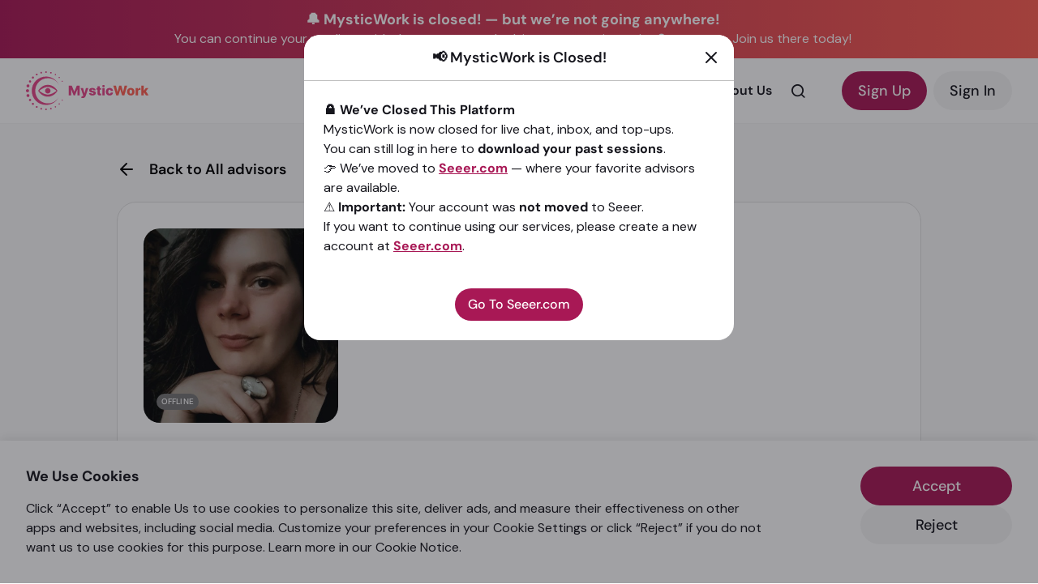

--- FILE ---
content_type: text/html; charset=utf-8
request_url: https://mysticwork.com/advisor/aletheia
body_size: 11022
content:
<!DOCTYPE html>
    <html lang="en">
      <head>
        <link rel="stylesheet" type="text/css" href="/assets/static/imageupload.DoT2z4nz.css">
        <link rel="stylesheet" type="text/css" href="/assets/static/elementplus.C_4wco1O.css">
        <link rel="stylesheet" type="text/css" href="/assets/static/vue-tel-input.DYOiK1Om.css">
        <link rel="stylesheet" type="text/css" href="/assets/static/onRenderClient.CWOT5liQ.css">
        <link rel="stylesheet" type="text/css" href="/assets/static/src_components_Link-dd59553c.C3sK-tzb.css">
        <link rel="stylesheet" type="text/css" href="/assets/static/advisor-status.S5FceTTq.css">
        <meta charset="utf-8" />
        <title>Online Psychic Chat, Live Psychic Readings at MysticWork.Com</title>
        <meta name="description" content="Join psychic chat with one of the best online psychic readers and get psychic readings at MysticWork.com" />
        <meta property="og:image" content="/static/images/theme_icons/mystic/favicon.png" />
        <meta property="keywords" content="free psychic, online psychic, free psychic advisors, free chat psychic" />
        <meta property="og:logo" content="/static/images/theme_icons/mystic/favicon.png" />
        <meta property="og:type" content="website" />
        <meta name="mobile-web-app-capable" content="yes" />
        <meta name="viewport" content="width=device-width, height=device-height initial-scale=1, minimum-scale=1, maximum-scale=1, user-scalable=no" />
        <link rel="shortcut icon" href="/static/images/theme_icons/mystic/favicon.png" />
        <link rel="canonical" href="https://MysticWork.com/advisor/aletheia" />
        
        
        <style type="text/css">@font-face {font-family:DM Sans;font-style:normal;font-weight:100 1000;src:url(/cf-fonts/v/dm-sans/5.0.18/latin-ext/opsz/normal.woff2);unicode-range:U+0100-02AF,U+0304,U+0308,U+0329,U+1E00-1E9F,U+1EF2-1EFF,U+2020,U+20A0-20AB,U+20AD-20CF,U+2113,U+2C60-2C7F,U+A720-A7FF;font-display:swap;}@font-face {font-family:DM Sans;font-style:normal;font-weight:100 1000;src:url(/cf-fonts/v/dm-sans/5.0.18/latin/opsz/normal.woff2);unicode-range:U+0000-00FF,U+0131,U+0152-0153,U+02BB-02BC,U+02C6,U+02DA,U+02DC,U+0304,U+0308,U+0329,U+2000-206F,U+2074,U+20AC,U+2122,U+2191,U+2193,U+2212,U+2215,U+FEFF,U+FFFD;font-display:swap;}</style>
        <link rel="stylesheet" href="/static/assets/css/lucide/lucide.css">
        <link rel="stylesheet" href="https://cdn.jsdelivr.net/npm/swiper@11/swiper-bundle.min.css" />
      </head>
      <body class="horizontal-layout horizontal-menu menu-hide mystic">
        <div id="app"><div class="App"><noscript> Your browser does not have JS enabled, you are still able to browse the website but you would not be able to access advanced features such as editing or loggin-in. </noscript><div id="appContent" class="bg-neutral-10" style="min-height:100px;"><header class="sticky top-0 left-0 w-full bg-white z-[101]"><!--[--><div class="bg-gradient-primary flex items-center justify-center w-full px-16 md:px-32"><div class="px-16 py-12 !pl-0"><div class="flex items-center justify-between md:justify-center"><div class="text-center"><p class="text-white text-b-m md:text-h-l font-bold"> 🔔 MysticWork is closed! <span class="hidden xs:inline-block xs:visible"> — </span><br class="xs:hidden"> but we’re not going anywhere! </p><p class="text-white text-b-s md:text-h-m"> You can continue your readings with the same trusted advisors on our sister site <a class="inline-block !underline" href="https://www.seeer.com" target="_blank" data-v-2f406238><!--[--><b>Seeer.com</b><!--]--></a>. Join us there today! </p></div></div></div></div><!--]--><div class="px-16 md:px-32 py-12 md:py-16 border-b border-neutral-20 flex relative justify-between items-center l-header"><div class="flex-grow flex justify-between items-center"><div class="flex items-center"><div class="mr-16 md:mr-24 lg:hidden"><div class="c-icon icon-menu hidden md:visible md:flex" style="--se-icon-size:2.25rem;"></div><div class="c-icon icon-menu flex md:hidden" style="--se-icon-size:1.5rem;"></div></div><a class="inline-block" href="/" data-v-2f406238><!--[--><img alt="Logo" src="/static/images/theme_icons/mystic/logo_color.svg" class="h-32 md:h-48 inline-block"><!--]--></a></div><div class="flex items-center"><nav class="is-mobile l-header__nav"><div class="p-16 lg:hidden border-b border-neutral-20 w-full mb-8"><div class="cursor-pointer"><div class="c-icon icon-x" style="--se-icon-size:1.5rem;"></div></div></div><div class="lg:hidden px-16 py-12"><img alt="Logo" src="/static/images/theme_icons/mystic/logo_color.svg" class="h-40"></div><a class="inline-block font-semibold first-letter:uppercase" href="/advisors/online" data-v-2f406238><!--[--><span>advisors Online </span><!--]--></a><div class="relative dropdown-nav-item font-semibold"><a class="flex items-center justify-between w-full lg:w-auto"><!--[--><span> Categories </span><!--]--><div class="c-icon icon-chevron-down ml-4 hidden lg:!block lg:visible" style="--se-icon-size:1.25rem;"></div><div class="c-icon icon-chevron-right ml-4 lg:hidden self-end !mb-2" style="--se-icon-size:1.25rem;"></div></a><nav class=""><div class="xl:hidden p-16 border-b border-neutral-20 w-full mb-8 lg:hidden"><div class="cursor-pointer"><div class="c-icon icon-arrow-left" style="--se-icon-size:1.5rem;"></div></div></div><a class="inline-block" href="/advisors" data-v-2f406238><!--[--> All <span class="capitalize">advisors</span><!--]--></a><!--[--><a class="inline-block" href="/advisors/psychic-readings" data-v-2f406238><!--[-->Psychic Readings<!--]--></a><a class="inline-block" href="/advisors/love-and-relationships" data-v-2f406238><!--[-->Love &amp; Relationship<!--]--></a><a class="inline-block" href="/advisors/tarot-readers" data-v-2f406238><!--[-->Tarot Readers<!--]--></a><a class="inline-block" href="/advisors/life-questions" data-v-2f406238><!--[-->Life Questions<!--]--></a><a class="inline-block" href="/advisors/dream-interpretation" data-v-2f406238><!--[-->Dream Interpretation<!--]--></a><a class="inline-block" href="/advisors/spiritual-readings" data-v-2f406238><!--[-->Spiritual Readings<!--]--></a><a class="inline-block" href="/advisors/astrology-readings" data-v-2f406238><!--[-->Astrology Readings<!--]--></a><a class="inline-block" href="/advisors/christian-readings" data-v-2f406238><!--[-->Christian Readings<!--]--></a><a class="inline-block" href="/advisors/astrology-readings-11" data-v-2f406238><!--[-->Astrology Readings<!--]--></a><a class="inline-block" href="/advisors/astrologers-reader" data-v-2f406238><!--[-->Astrologers<!--]--></a><a class="inline-block" href="/advisors/chinese-astrologers" data-v-2f406238><!--[-->Chinese Astrologers<!--]--></a><a class="inline-block" href="/advisors/mayan-astrology" data-v-2f406238><!--[-->Mayan Astrology<!--]--></a><a class="inline-block" href="/advisors/vedic-astrology" data-v-2f406238><!--[-->Vedic Astrology<!--]--></a><a class="inline-block" href="/advisors/feng-shui" data-v-2f406238><!--[-->Feng Shui<!--]--></a><a class="inline-block" href="/advisors/financial-outlook" data-v-2f406238><!--[-->Financial Outlook<!--]--></a><a class="inline-block" href="/advisors/numerology" data-v-2f406238><!--[-->Numerology<!--]--></a><a class="inline-block" href="/advisors/pet-psychics" data-v-2f406238><!--[-->Pet Psychics<!--]--></a><!--]--></nav></div><a class="inline-block font-semibold" href="/how-it-works" data-v-2f406238><!--[--><span> How It Works? </span><!--]--></a><div></div><a class="inline-block font-semibold" href="/about" data-v-2f406238><!--[--><span> About Us </span><!--]--></a></nav><div class="border-r border-neutral-30 h-40 ml-8 !mr-4 hidden xl:block xl:visible"></div><div class="l-header__search"><!----></div></div></div><div><div class="flex items-center pl-32 hidden md:visible md:inline-block"><a class="inline-block" href="https://seeer.com/register" data-v-2f406238><!--[--><button type="button" class="c-btn c-btn--primary c-btn--large"><!----><!--[--> Sign Up <!--]--></button><!--]--></a><a class="inline-block" href="/login" data-v-2f406238><!--[--><button type="button" class="c-btn c-btn--tertiary c-btn--large ml-8"><!----><!--[--> Sign In <!--]--></button><!--]--></a></div><div class="pl-24 md:hidden"><a class="inline-block text-black text-h-m no-underline font-semibold" href="/login" data-v-2f406238><!--[--> Sign In <!--]--></a></div></div></div></header><div class="!mt-0 !mb-0 app-content center-layout"><div class="content-wrapper"><!--[--><!--[--><section class="bg-neutral-10"><div class="md:container md:py-32 w-full xs:mx-auto sm:w-[90%] lg:w-10/12 xl:w-8/12 max-w-[760px]"><div class="flex items-center md:pb-16 px-16 md:px-0 bg-white md:!bg-neutral-10"><a class="inline-block flex items-center py-12 no-underline text-black" href="/advisors" data-v-2f406238><!--[--><div class="c-icon icon-arrow-left mr-16" style="--se-icon-size:1.5rem;"></div><h6 class="text-h-m md:text-h-l font-semibold">Back to All advisors</h6><!--]--></a></div><!--[--><!----><div class="advisor-details"><div class="p-16 md:p-32 !bg-white md:border border-neutral-30 md:rounded-24"><div class="flex flex-col sm:flex-row gap-16 sm:gap-24"><div class="w-full sm:max-w-[240px]"><div class="relative w-full h-[300px] sm:h-auto"><div class="c-avatar c-avatar--error !rounded-20 !w-full !h-full sm:!h-auto sm:!w-auto sm:!rounded-20 block" style="--se-avatar-size:16.875rem;" data-initials="A"><!--[--><div class="relative"><img alt="Aletheia" class="opacity-0 w-full h-full object-cover"></div><!--]--></div><div class="c-badge c-badge--default !mt-4 absolute left-16 bottom-16"><!--[--><div class="flex items-center">Offline</div><!--]--></div></div></div><div class="w-full"><div class="flex items-start justify-between pb-8"><h1 class="text-h-l md:text-h-xl font-bold mr-16">Aletheia</h1><!----></div><div class="flex items-center gap-1 text-h-s font-semibold md:pb-24"><div class="flex items-center gap-1"><!--[-->4.99<!--]--><svg class="text-warning-100" height="0.9375rem" width="0.9375rem"><use xlink:href="/static/se-icons.svg?#star-filled"></use></svg><span class="border-b cursor-pointer leading-[1]">(0) </span></div><span>•</span><div class="flex items-center gap-1"><!--[-->1,590 sessions since 2021<!--]--></div></div><a class="inline-block mt-12" href="https://www.seeer.com" data-v-2f406238><!--[--><button type="button" class="c-btn c-btn--primary c-btn--medium"><!----><!--[-->Go To Seeer.com<!--]--></button><!--]--></a></div></div><div class="border-t pt-24 border-neutral-30 mt-24"><section class="pb-16 border-b border-neutral-30"><h4 class="text-b-l font-bold pb-24">Reading Categories</h4><div class="overflow-x-scroll flex gap-8 pb-8"><!--[--><article class="px-16 py-10 rounded-8 gap-2 items-center bg-neutral-10 inline-flex shrink-0"><div class="relative w-24 h-24"><img alt="Psychic Readings" class="opacity-0 w-full h-full object-cover"></div><span class="text-h-s text-center font-semibold text-neutral-100">Psychic Readings</span></article><article class="px-16 py-10 rounded-8 gap-2 items-center bg-neutral-10 inline-flex shrink-0"><div class="relative w-24 h-24"><img alt="Love &amp; Relationship" class="opacity-0 w-full h-full object-cover"></div><span class="text-h-s text-center font-semibold text-neutral-100">Love &amp; Relationship</span></article><article class="px-16 py-10 rounded-8 gap-2 items-center bg-neutral-10 inline-flex shrink-0"><div class="relative w-24 h-24"><img alt="Tarot Readers" class="opacity-0 w-full h-full object-cover"></div><span class="text-h-s text-center font-semibold text-neutral-100">Tarot Readers</span></article><article class="px-16 py-10 rounded-8 gap-2 items-center bg-neutral-10 inline-flex shrink-0"><div class="relative w-24 h-24"><img alt="Life Questions" class="opacity-0 w-full h-full object-cover"></div><span class="text-h-s text-center font-semibold text-neutral-100">Life Questions</span></article><article class="px-16 py-10 rounded-8 gap-2 items-center bg-neutral-10 inline-flex shrink-0"><div class="relative w-24 h-24"><img alt="Dream Interpretation" class="opacity-0 w-full h-full object-cover"></div><span class="text-h-s text-center font-semibold text-neutral-100">Dream Interpretation</span></article><article class="px-16 py-10 rounded-8 gap-2 items-center bg-neutral-10 inline-flex shrink-0"><div class="relative w-24 h-24"><img alt="Spiritual Readings" class="opacity-0 w-full h-full object-cover"></div><span class="text-h-s text-center font-semibold text-neutral-100">Spiritual Readings</span></article><article class="px-16 py-10 rounded-8 gap-2 items-center bg-neutral-10 inline-flex shrink-0"><div class="relative w-24 h-24"><img alt="Financial Outlook" class="opacity-0 w-full h-full object-cover"></div><span class="text-h-s text-center font-semibold text-neutral-100">Financial Outlook</span></article><article class="px-16 py-10 rounded-8 gap-2 items-center bg-neutral-10 inline-flex shrink-0"><div class="relative w-24 h-24"><img alt="Pet Psychics" class="opacity-0 w-full h-full object-cover"></div><span class="text-h-s text-center font-semibold text-neutral-100">Pet Psychics</span></article><article class="px-16 py-10 rounded-8 gap-2 items-center bg-neutral-10 inline-flex shrink-0"><div class="relative w-24 h-24"><img alt="Astrology Readings" class="opacity-0 w-full h-full object-cover"></div><span class="text-h-s text-center font-semibold text-neutral-100">Astrology Readings</span></article><article class="px-16 py-10 rounded-8 gap-2 items-center bg-neutral-10 inline-flex shrink-0"><div class="relative w-24 h-24"><img alt="Astrology Readings" class="opacity-0 w-full h-full object-cover"></div><span class="text-h-s text-center font-semibold text-neutral-100">Astrology Readings</span></article><article class="px-16 py-10 rounded-8 gap-2 items-center bg-neutral-10 inline-flex shrink-0"><div class="relative w-24 h-24"><img alt="Astrologers" class="opacity-0 w-full h-full object-cover"></div><span class="text-h-s text-center font-semibold text-neutral-100">Astrologers</span></article><!--]--></div></section><section class="pt-24"><article class="pb-24"><h6 class="text-b-l font-semibold pb-16"> Skills and methods </h6><div class="c-content text-b-m !font-normal"><p>I always look for truth in a situation. I'm naturally connected to all that is around me, be it visible or not. Empathic, clairvoyant and clairsentient.</p>
<p> </p>
<p>I read energetically and intuitively. I really like getting in depth with the messages I receive, be it sometimes through images, flashes, colors, music and sounds, smell or just downloading and channeling whatever the other person is going through, feeling and thinking with the help of my Tarot and Oracle cards.</p>
<p> </p>
<p> </p></div></article><article class="pb-24"><h6 class="text-b-l font-semibold pb-16"> My approach </h6><div class="c-content text-b-m !font-normal"><p>I am a highly sensitive person and I naturally connect to your energy and your situation. I will just need your name and date of birth. </p><p>I don't sugar coat and I will deliver your messages in a compassionate, non judgmental way.</p><p>Truth heals, even though is not always pleasant.</p><p><br /></p><p><span> What I understood from this journey called life is that we share the same hopes and dreams, we all need love and unity, that we are beings of love, no matter where we come from or what size or shape we are.</span></p><p><br /></p><p><br /></p></div></article><article class="pb-24"><h6 class="text-b-l font-semibold pb-16"> Specialities </h6><div class="c-content text-b-m !font-normal"><p>Some of my specilities are:<strong> </strong><strong>spirituality readings, romance and relationships, spiritual connections/soul mates, breakup and heart healing, life decisions, spiritual awakenings, psychic protection, depression and anxiety, karmic release but also career, finances and I can guide you in your creative endeavors, discovering your true potential and talents.</strong></p><p><br /></p><p><span><span>﻿﻿﻿﻿﻿﻿﻿﻿﻿</span>The best healer is in each one of us.</span></p><p><br /></p><p><br /></p><p><br /></p><p><br /></p></div></article><article class="pb-24"><h6 class="text-b-l font-semibold pb-16"> My background </h6><div class="c-content text-b-m !font-normal"><p>My readings are detailed and in-depth. As an empath, I use all my senses in order to get the cleanest, accurate messages. I might give myself the time to connect and I appreciate dialogues where patience, respect and empathy are present on both sides. You will definitely not regret it. I have experience in the fields of Love and relationships, anxiety and depression, healing after breakups, loss and grief. I've been doing tarot and astrological readings for 15 years and met hundreds of people from around the world, in person or online. I don't sugar coat, I'm naturally drawn towards truth and tell it as it is. I use Tarot, Oracle, Crystals to deliver your advice and guidance during sensitive and difficult times. I can help you see your own strength and light when that's most needed.</p>
<p> </p>
<p><strong>DISCLAIMER</strong><span>:</span><span> </span><span>There are some subjects I don't read on: pregnancy readings, health, court/justice trials and real estate/investments. I also don't do 3rd parties readings (for example asking about other people's relationships) since I don't have their permission to do so. Thank you!</span></p>
<p><span><strong>I don't read timeframes</strong>, time is never liniar and everything is divine timing.</span></p></div></article></section></div><div class="border-t pt-24 border-neutral-30"><section><div class="flex justify-between pb-12"><h4 class="text-b-l font-semibold"> My Customers’ Reviews <span class="text-b-l">(0)</span></h4><div></div></div><div class="text-b-s text-neutral-60">No reviews yet</div><div class="flex justify-center items-center gap-2 flex-col mt-28"><p class="text-b-xs text-neutral-40">Loaded 0 of 0</p><!----></div></section></div></div></div><!--]--></div></section><!--]--><!--]--></div></div><div id="footer-extra"></div><footer class="mt-auto border-t border-neutral-30 bg-neutral-10 py-24 md:py-32"><div class="container"><div class="flex flex-wrap justify-between -mx-16"><div class="w-full md:w-5/12 lg:w-1/3 px-16"><div class="relative w-[148px] mb-8"><img alt="MysticWork" class="opacity-0 w-full h-full object-cover"></div><div class="hidden md:!block md:!visible"><div class="pb-24"><p class="text-b-m text-neutral-60 font-normal first-letter:uppercase pb-8">Osendo BV<br>KVK-nummer: 82850836<br>Raamplein 1, 1016XK Amsterdam<br><br>Call: <a href="tel:0617422916" class="!text-primary-100">0617422916</a><br>Mon - Fri 9:00 - 17:00</p><a href="/cdn-cgi/l/email-protection#e794929797889593a78a9e94938e849088958cc984888a" target="_blank" rel="noopener noreferrer" class="!text-primary-100"><span class="__cf_email__" data-cfemail="87f4f2f7f7e8f5f3c7eafef4f3eee4f0e8f5eca9e4e8ea">[email&#160;protected]</span></a></div><div class="border-t border-neutral-30"></div><div class="flex items-center pt-24 gap-16"><a href="https://www.facebook.com/mysticworkcom/" target="_blank" rel="noopener noreferrer" class="inline-block no-underline text-black" aria-label="Facebook"><div class="c-icon icon-facebook" style="--se-icon-size:1.5rem;"></div></a><a href="https://www.instagram.com/mysticworkcom/" target="_blank" rel="noopener noreferrer" class="inline-block no-underline text-black" aria-label="Instagram"><div class="c-icon icon-instagram" style="--se-icon-size:1.5rem;"></div></a><a href="https://www.youtube.com/@mysticwork6864" target="_blank" rel="noopener noreferrer" class="inline-block no-underline text-black" aria-label="YouTube"><div class="c-icon icon-youtube" style="--se-icon-size:1.5rem;"></div></a><a href="https://www.tiktok.com/@mysticwork" target="_blank" rel="noopener noreferrer" class="inline-block no-underline text-black" aria-label="TikTok"><svg size="24" height="1.25rem" width="1.25rem"><use xlink:href="/static/se-icons.svg?#tiktok"></use></svg></a></div><p class="text-b-s text-neutral-60 font-normal pt-24">© 2025 MysticWork</p></div></div><div class="flex-grow hidden md:!block md:!visible"></div><div class="w-full md:w-7/12 lg:w-1/2 flex flex-wrap"><div class="w-1/2 md:w-1/3 px-16 pb-24"><h6 class="text-h-l pb-16 font-semibold text-left md:text-center">MysticWork</h6><div class="flex flex-col items-start md:items-center"><a class="inline-block text-left md:text-center no-underline text-black mb-8 sm:hover:!text-primary-100 sm:hover:font-semibold transition-all" href="/about" data-v-2f406238><!--[--> About Us <!--]--></a></div></div><div class="w-1/2 md:w-1/3 px-16 pb-24"><h6 class="text-h-l pb-16 font-semibold text-left md:text-center">Support</h6><div class="flex flex-col items-start md:items-center"><a class="inline-block text-left md:text-center no-underline text-black mb-8 sm:hover:!text-primary-100 sm:hover:font-semibold transition-all" href="/how-it-works" data-v-2f406238><!--[--> How MysticWork Works <!--]--></a><p style="display:none;" class="cursor-pointer text-left md:text-center no-underline text-black mb-8 sm:hover:!text-primary-100 sm:hover:font-semibold transition-all"> Contact Us </p><a style="" href="/cdn-cgi/l/email-protection#2f5c5a5f5f405d5b6f42565c5b464c58405d44014c4042" target="_blank" rel="noopener noreferrer" class="text-left md:text-center no-underline text-black mb-8 sm:hover:!text-primary-100 sm:hover:font-semibold transition-all"> Contact Us </a></div></div><div class="w-1/2 md:w-1/3 px-16 pb-24"><h6 class="text-h-l pb-16 font-semibold text-left md:text-center">Resources</h6><div class="flex flex-col items-start md:items-center"><a class="inline-block text-left md:text-center no-underline text-black mb-8 sm:hover:!text-primary-100 sm:hover:font-semibold transition-all" href="/privacy-policy" data-v-2f406238><!--[--> Privacy Policy <!--]--></a><a class="inline-block text-left md:text-center no-underline text-black mb-8 sm:hover:!text-primary-100 sm:hover:font-semibold transition-all" href="/terms" data-v-2f406238><!--[--> Terms &amp; Conditions <!--]--></a><a class="inline-block text-left md:text-center no-underline text-black mb-8 sm:hover:!text-primary-100 sm:hover:font-semibold transition-all" href="/disclaimer" data-v-2f406238><!--[--> Disclaimer <!--]--></a><a class="inline-block text-left md:text-center no-underline text-black mb-8 sm:hover:!text-primary-100 sm:hover:font-semibold transition-all" href="/cookie-policy" data-v-2f406238><!--[--> Cookie Policy <!--]--></a></div></div></div></div><div class="block md:hidden"><div class="border-t border-neutral-30"></div><div class="flex items-center justify-center py-24 gap-16"><a href="https://www.facebook.com/mysticworkcom/" target="_blank" rel="noopener noreferrer" class="inline-block no-underline text-black" aria-label="Facebook"><div class="c-icon icon-facebook" style="--se-icon-size:1.5rem;"></div></a><a href="https://www.instagram.com/mysticworkcom/" target="_blank" rel="noopener noreferrer" class="inline-block no-underline text-black" aria-label="Instagram"><div class="c-icon icon-instagram" style="--se-icon-size:1.5rem;"></div></a><a href="https://www.youtube.com/@mysticwork6864" target="_blank" rel="noopener noreferrer" class="inline-block no-underline text-black" aria-label="YouTube"><div class="c-icon icon-youtube" style="--se-icon-size:1.5rem;"></div></a><a href="https://www.tiktok.com/@mysticwork" target="_blank" rel="noopener noreferrer" class="inline-block no-underline text-black" aria-label="TikTok"><svg size="24" height="1.25rem" width="1.25rem"><use xlink:href="/static/se-icons.svg?#tiktok"></use></svg></a></div><p class="text-b-s text-neutral-60 font-normal"> Advisors are not employees of MysticWork. MysticWork is for entertainment purposes only. </p><p class="text-b-s text-neutral-60 font-normal pt-8">© 2025 MysticWork</p></div></div></footer><a href="javascript:;" class="btn btn-primary is-scrolltop" style="display:none;" data-v-c16f2abf><svg class="svg-inline--fa fa-angle-up fa-w-10" style="" aria-hidden="true" focusable="false" data-prefix="fas" data-icon="angle-up" role="img" xmlns="http://www.w3.org/2000/svg" viewBox="0 0 320 512" data-v-c16f2abf><path class="" style="" fill="currentColor" d="M177 159.7l136 136c9.4 9.4 9.4 24.6 0 33.9l-22.6 22.6c-9.4 9.4-24.6 9.4-33.9 0L160 255.9l-96.4 96.4c-9.4 9.4-24.6 9.4-33.9 0L7 329.7c-9.4-9.4-9.4-24.6 0-33.9l136-136c9.4-9.5 24.6-9.5 34-.1z"></path></svg></a><!----><!----><!----><div class="c-layover"><div class="c-popup w-full sm:max-w-[530px]"><div class="bg-image"><!----></div><div class="__border c-popup-header"><div class="c-popup-header-actions"><!--[--><!--]--></div><div class="c-popup-header-title">📢 MysticWork is Closed!</div><div class="c-popup-header-close"><div class="p-16 cursor-pointer"><div class="c-icon icon-x" style="--se-icon-size:1.5rem;"></div></div></div></div><div class="!pb-0 c-popup-content-wrapper"><div class="c-popup-body"><!--[--><div class="flex flex-col gap-16 my-24"><h1 class="font-bold">🔒 We’ve Closed This Platform</h1><p>MysticWork is now closed for live chat, inbox, and top-ups.</p><p>You can still log in here to <b>download your past sessions</b>.</p><p> 👉 We’ve moved to <a class="inline-block font-bold !underline text-primary-100" href="https://www.seeer.com" data-v-2f406238><!--[-->Seeer.com <!--]--></a> — where your favorite advisors are available.</p><p>⚠️ <b>Important:</b> Your account was <b>not moved</b> to Seeer.</p><p> If you want to continue using our services, please create a new account at <a class="inline-block font-bold !underline text-primary-100" href="https://www.seeer.com" data-v-2f406238><!--[-->Seeer.com <!--]--></a>. </p></div><!--]--></div><div class="c-popup-footer"><!--[--><div class="w-full flex justify-center"><a class="inline-block" href="https://www.seeer.com" data-v-2f406238><!--[--><button type="button" class="c-btn c-btn--primary c-btn--medium"><!----><!--[-->Go To Seeer.com<!--]--></button><!--]--></a></div><!--]--></div></div></div></div></div><!----><!----><!----><div><!----></div><!----><!----><!----><!----><!----><!----><div class="callContainer fullscreen" data-v-dc83d9b0><div class="buttons" data-v-dc83d9b0><button class="btn btn-light" title="Toggle camera" data-v-dc83d9b0><svg class="svg-inline--fa fa-video fa-w-18 font-large-2" style="display:none;" aria-hidden="true" focusable="false" data-prefix="fas" data-icon="video" role="img" xmlns="http://www.w3.org/2000/svg" viewBox="0 0 576 512" data-v-dc83d9b0><path class="" style="" fill="currentColor" d="M336.2 64H47.8C21.4 64 0 85.4 0 111.8v288.4C0 426.6 21.4 448 47.8 448h288.4c26.4 0 47.8-21.4 47.8-47.8V111.8c0-26.4-21.4-47.8-47.8-47.8zm189.4 37.7L416 177.3v157.4l109.6 75.5c21.2 14.6 50.4-.3 50.4-25.8V127.5c0-25.4-29.1-40.4-50.4-25.8z"></path></svg><svg class="svg-inline--fa fa-video-slash fa-w-20 font-large-2" style="" aria-hidden="true" focusable="false" data-prefix="fas" data-icon="video-slash" role="img" xmlns="http://www.w3.org/2000/svg" viewBox="0 0 640 512" data-v-dc83d9b0><path class="" style="" fill="currentColor" d="M633.8 458.1l-55-42.5c15.4-1.4 29.2-13.7 29.2-31.1v-257c0-25.5-29.1-40.4-50.4-25.8L448 177.3v137.2l-32-24.7v-178c0-26.4-21.4-47.8-47.8-47.8H123.9L45.5 3.4C38.5-2 28.5-.8 23 6.2L3.4 31.4c-5.4 7-4.2 17 2.8 22.4L42.7 82 416 370.6l178.5 138c7 5.4 17 4.2 22.5-2.8l19.6-25.3c5.5-6.9 4.2-17-2.8-22.4zM32 400.2c0 26.4 21.4 47.8 47.8 47.8h288.4c11.2 0 21.4-4 29.6-10.5L32 154.7v245.5z"></path></svg></button><button class="btn btn-light" title="Toggle microphone" data-v-dc83d9b0><svg class="svg-inline--fa fa-microphone fa-w-11 font-large-2" style="display:none;" aria-hidden="true" focusable="false" data-prefix="fas" data-icon="microphone" role="img" xmlns="http://www.w3.org/2000/svg" viewBox="0 0 352 512" data-v-dc83d9b0><path class="" style="" fill="currentColor" d="M176 352c53.02 0 96-42.98 96-96V96c0-53.02-42.98-96-96-96S80 42.98 80 96v160c0 53.02 42.98 96 96 96zm160-160h-16c-8.84 0-16 7.16-16 16v48c0 74.8-64.49 134.82-140.79 127.38C96.71 376.89 48 317.11 48 250.3V208c0-8.84-7.16-16-16-16H16c-8.84 0-16 7.16-16 16v40.16c0 89.64 63.97 169.55 152 181.69V464H96c-8.84 0-16 7.16-16 16v16c0 8.84 7.16 16 16 16h160c8.84 0 16-7.16 16-16v-16c0-8.84-7.16-16-16-16h-56v-33.77C285.71 418.47 352 344.9 352 256v-48c0-8.84-7.16-16-16-16z"></path></svg><svg class="svg-inline--fa fa-microphone-slash fa-w-20 font-large-2" style="" aria-hidden="true" focusable="false" data-prefix="fas" data-icon="microphone-slash" role="img" xmlns="http://www.w3.org/2000/svg" viewBox="0 0 640 512" data-v-dc83d9b0><path class="" style="" fill="currentColor" d="M633.82 458.1l-157.8-121.96C488.61 312.13 496 285.01 496 256v-48c0-8.84-7.16-16-16-16h-16c-8.84 0-16 7.16-16 16v48c0 17.92-3.96 34.8-10.72 50.2l-26.55-20.52c3.1-9.4 5.28-19.22 5.28-29.67V96c0-53.02-42.98-96-96-96s-96 42.98-96 96v45.36L45.47 3.37C38.49-2.05 28.43-.8 23.01 6.18L3.37 31.45C-2.05 38.42-.8 48.47 6.18 53.9l588.36 454.73c6.98 5.43 17.03 4.17 22.46-2.81l19.64-25.27c5.41-6.97 4.16-17.02-2.82-22.45zM400 464h-56v-33.77c11.66-1.6 22.85-4.54 33.67-8.31l-50.11-38.73c-6.71.4-13.41.87-20.35.2-55.85-5.45-98.74-48.63-111.18-101.85L144 241.31v6.85c0 89.64 63.97 169.55 152 181.69V464h-56c-8.84 0-16 7.16-16 16v16c0 8.84 7.16 16 16 16h160c8.84 0 16-7.16 16-16v-16c0-8.84-7.16-16-16-16z"></path></svg></button><button class="btn btn-light" title="End test call" data-v-dc83d9b0><svg class="svg-inline--fa fa-times fa-w-11 font-large-2" style="" aria-hidden="true" focusable="false" data-prefix="fas" data-icon="times" role="img" xmlns="http://www.w3.org/2000/svg" viewBox="0 0 352 512" data-v-dc83d9b0><path class="" style="" fill="currentColor" d="M242.72 256l100.07-100.07c12.28-12.28 12.28-32.19 0-44.48l-22.24-22.24c-12.28-12.28-32.19-12.28-44.48 0L176 189.28 75.93 89.21c-12.28-12.28-32.19-12.28-44.48 0L9.21 111.45c-12.28 12.28-12.28 32.19 0 44.48L109.28 256 9.21 356.07c-12.28 12.28-12.28 32.19 0 44.48l22.24 22.24c12.28 12.28 32.2 12.28 44.48 0L176 322.72l100.07 100.07c12.28 12.28 32.2 12.28 44.48 0l22.24-22.24c12.28-12.28 12.28-32.19 0-44.48L242.72 256z"></path></svg></button></div><div class="call-icon audio-only" data-v-dc83d9b0><svg class="svg-inline--fa fa-phone fa-w-16 font-large-3" style="" aria-hidden="true" focusable="false" data-prefix="fas" data-icon="phone" role="img" xmlns="http://www.w3.org/2000/svg" viewBox="0 0 512 512" data-v-dc83d9b0><path class="" style="" fill="currentColor" d="M493.4 24.6l-104-24c-11.3-2.6-22.9 3.3-27.5 13.9l-48 112c-4.2 9.8-1.4 21.3 6.9 28l60.6 49.6c-36 76.7-98.9 140.5-177.2 177.2l-49.6-60.6c-6.8-8.3-18.2-11.1-28-6.9l-112 48C3.9 366.5-2 378.1.6 389.4l24 104C27.1 504.2 36.7 512 48 512c256.1 0 464-207.5 464-464 0-11.2-7.7-20.9-18.6-23.4z"></path></svg></div><div class="call-icon video-only" data-v-dc83d9b0><svg class="svg-inline--fa fa-video fa-w-18 font-large-3" style="" aria-hidden="true" focusable="false" data-prefix="fas" data-icon="video" role="img" xmlns="http://www.w3.org/2000/svg" viewBox="0 0 576 512" data-v-dc83d9b0><path class="" style="" fill="currentColor" d="M336.2 64H47.8C21.4 64 0 85.4 0 111.8v288.4C0 426.6 21.4 448 47.8 448h288.4c26.4 0 47.8-21.4 47.8-47.8V111.8c0-26.4-21.4-47.8-47.8-47.8zm189.4 37.7L416 177.3v157.4l109.6 75.5c21.2 14.6 50.4-.3 50.4-25.8V127.5c0-25.4-29.1-40.4-50.4-25.8z"></path></svg></div><div class="notice w-100 p-3" data-v-dc83d9b0><div class="volumePreview" data-v-dc83d9b0><!--[--><!--]--></div><p class="audio-only text-center font-medium-4" data-v-dc83d9b0>If you can hear your own voice, then your microphone is configured for voice call correctly.</p><p class="video-only text-center font-medium-4" data-v-dc83d9b0>If you can see yourself and hear your own voice, then your camera and microphone are configured for video call correctly.</p></div></div><div class="callContainer fullscreen" data-v-dc83d9b0><div class="buttons" data-v-dc83d9b0><!----><button class="btn btn-light" title="Toggle microphone" data-v-dc83d9b0><svg class="svg-inline--fa fa-microphone fa-w-11 font-large-2" style="display:none;" aria-hidden="true" focusable="false" data-prefix="fas" data-icon="microphone" role="img" xmlns="http://www.w3.org/2000/svg" viewBox="0 0 352 512" data-v-dc83d9b0><path class="" style="" fill="currentColor" d="M176 352c53.02 0 96-42.98 96-96V96c0-53.02-42.98-96-96-96S80 42.98 80 96v160c0 53.02 42.98 96 96 96zm160-160h-16c-8.84 0-16 7.16-16 16v48c0 74.8-64.49 134.82-140.79 127.38C96.71 376.89 48 317.11 48 250.3V208c0-8.84-7.16-16-16-16H16c-8.84 0-16 7.16-16 16v40.16c0 89.64 63.97 169.55 152 181.69V464H96c-8.84 0-16 7.16-16 16v16c0 8.84 7.16 16 16 16h160c8.84 0 16-7.16 16-16v-16c0-8.84-7.16-16-16-16h-56v-33.77C285.71 418.47 352 344.9 352 256v-48c0-8.84-7.16-16-16-16z"></path></svg><svg class="svg-inline--fa fa-microphone-slash fa-w-20 font-large-2" style="" aria-hidden="true" focusable="false" data-prefix="fas" data-icon="microphone-slash" role="img" xmlns="http://www.w3.org/2000/svg" viewBox="0 0 640 512" data-v-dc83d9b0><path class="" style="" fill="currentColor" d="M633.82 458.1l-157.8-121.96C488.61 312.13 496 285.01 496 256v-48c0-8.84-7.16-16-16-16h-16c-8.84 0-16 7.16-16 16v48c0 17.92-3.96 34.8-10.72 50.2l-26.55-20.52c3.1-9.4 5.28-19.22 5.28-29.67V96c0-53.02-42.98-96-96-96s-96 42.98-96 96v45.36L45.47 3.37C38.49-2.05 28.43-.8 23.01 6.18L3.37 31.45C-2.05 38.42-.8 48.47 6.18 53.9l588.36 454.73c6.98 5.43 17.03 4.17 22.46-2.81l19.64-25.27c5.41-6.97 4.16-17.02-2.82-22.45zM400 464h-56v-33.77c11.66-1.6 22.85-4.54 33.67-8.31l-50.11-38.73c-6.71.4-13.41.87-20.35.2-55.85-5.45-98.74-48.63-111.18-101.85L144 241.31v6.85c0 89.64 63.97 169.55 152 181.69V464h-56c-8.84 0-16 7.16-16 16v16c0 8.84 7.16 16 16 16h160c8.84 0 16-7.16 16-16v-16c0-8.84-7.16-16-16-16z"></path></svg></button><button class="btn btn-light" title="End test call" data-v-dc83d9b0><svg class="svg-inline--fa fa-times fa-w-11 font-large-2" style="" aria-hidden="true" focusable="false" data-prefix="fas" data-icon="times" role="img" xmlns="http://www.w3.org/2000/svg" viewBox="0 0 352 512" data-v-dc83d9b0><path class="" style="" fill="currentColor" d="M242.72 256l100.07-100.07c12.28-12.28 12.28-32.19 0-44.48l-22.24-22.24c-12.28-12.28-32.19-12.28-44.48 0L176 189.28 75.93 89.21c-12.28-12.28-32.19-12.28-44.48 0L9.21 111.45c-12.28 12.28-12.28 32.19 0 44.48L109.28 256 9.21 356.07c-12.28 12.28-12.28 32.19 0 44.48l22.24 22.24c12.28 12.28 32.2 12.28 44.48 0L176 322.72l100.07 100.07c12.28 12.28 32.2 12.28 44.48 0l22.24-22.24c12.28-12.28 12.28-32.19 0-44.48L242.72 256z"></path></svg></button></div><div class="call-icon audio-only" data-v-dc83d9b0><svg class="svg-inline--fa fa-phone fa-w-16 font-large-3" style="" aria-hidden="true" focusable="false" data-prefix="fas" data-icon="phone" role="img" xmlns="http://www.w3.org/2000/svg" viewBox="0 0 512 512" data-v-dc83d9b0><path class="" style="" fill="currentColor" d="M493.4 24.6l-104-24c-11.3-2.6-22.9 3.3-27.5 13.9l-48 112c-4.2 9.8-1.4 21.3 6.9 28l60.6 49.6c-36 76.7-98.9 140.5-177.2 177.2l-49.6-60.6c-6.8-8.3-18.2-11.1-28-6.9l-112 48C3.9 366.5-2 378.1.6 389.4l24 104C27.1 504.2 36.7 512 48 512c256.1 0 464-207.5 464-464 0-11.2-7.7-20.9-18.6-23.4z"></path></svg></div><div class="call-icon video-only" data-v-dc83d9b0><svg class="svg-inline--fa fa-video fa-w-18 font-large-3" style="" aria-hidden="true" focusable="false" data-prefix="fas" data-icon="video" role="img" xmlns="http://www.w3.org/2000/svg" viewBox="0 0 576 512" data-v-dc83d9b0><path class="" style="" fill="currentColor" d="M336.2 64H47.8C21.4 64 0 85.4 0 111.8v288.4C0 426.6 21.4 448 47.8 448h288.4c26.4 0 47.8-21.4 47.8-47.8V111.8c0-26.4-21.4-47.8-47.8-47.8zm189.4 37.7L416 177.3v157.4l109.6 75.5c21.2 14.6 50.4-.3 50.4-25.8V127.5c0-25.4-29.1-40.4-50.4-25.8z"></path></svg></div><div class="notice w-100 p-3" data-v-dc83d9b0><div class="volumePreview" data-v-dc83d9b0><!--[--><!--]--></div><p class="audio-only text-center font-medium-4" data-v-dc83d9b0>If you can hear your own voice, then your microphone is configured for voice call correctly.</p><p class="video-only text-center font-medium-4" data-v-dc83d9b0>If you can see yourself and hear your own voice, then your camera and microphone are configured for video call correctly.</p></div></div><!----><!----><!----><div data-v-eb4d07ba><!----></div><div style="display:none;" class="popup is-active" data-v-ff323c47><div class="popup-container" data-v-ff323c47><!----><div class="popup-scroll text-center" data-v-ff323c47><!----></div></div></div></div></div>
        <script data-cfasync="false" src="/cdn-cgi/scripts/5c5dd728/cloudflare-static/email-decode.min.js"></script><script async type="7a03fbc476668c114017f81f-text/javascript" src="https://static.klaviyo.com/onsite/js/QSsiHv/klaviyo.js"></script>
        <script id="vike_pageContext" type="application/json">{"documentProps":"!undefined","pageProps":"!undefined","routeParams":{"url":"aletheia"},"initialStoreState":{"users":{"prefetchedData":{},"appSettings":null,"currentUser":{},"currentUserBlocks":[],"currentUserInbox":[],"currentUserInboxShort":[],"isAuthenticated":false,"isAdmin":false,"isSupport":false,"isSales":false,"isUser":false,"isAdvisor":false,"isActive":false,"isInactive":false,"unreadNotifications":0,"loading":false,"userProfile":null,"userProfileLoading":false,"userFeedBacks":[],"userFeedBacksPage":1,"userFeedBacksTotal":0,"userBestFeedBacks":[],"userBestFeedBacksPage":1,"userBestFeedBacksTotal":0,"profileNotFound":false,"addFundsLoading":false,"landingProfileNotFound":false,"registerForm":{"originalData":{"name":"","email":"","url":"","password":"","password_confirmation":""},"name":"","email":"","url":"","password":"","password_confirmation":"","errors":{"errors":{}}},"usersInApp":[],"onlineUsers":[],"changeStatusLoading":false,"myAdvisors":[],"gettingAdvisorsList":false,"blockLoading":false,"presence":null,"categories":[{"id":1,"title":"Psychic Readings","name":"Psychic Readings","url":"psychic-readings","icon":"psychic","color":"feature","h1":"Psychic Readings","text":null},{"id":2,"title":"Love & Relationship","name":"Love & Relationship","url":"love-and-relationships","icon":"love","color":"love","h1":"Love & Relationship","text":null},{"id":3,"title":"Tarot Readers","name":"Tarot Readers","url":"tarot-readers","icon":"tarot","color":"warning","h1":"Tarot Readers","text":null},{"id":4,"title":"Life Questions","name":"Life Questions","url":"life-questions","icon":"life","color":"success","h1":"Life Questions","text":null},{"id":5,"title":"Dream Interpretation","name":"Dream Interpretation","url":"dream-interpretation","icon":"dream","color":"primary","h1":"Dream Interpretation","text":null},{"id":7,"title":"Spiritual Readings","name":"Spiritual Readings","url":"spiritual-readings","icon":"spiritual","color":"feature","h1":"Spiritual Readings","text":null},{"id":9,"title":"Astrology Readings","name":"Astrology Readings","url":"astrology-readings","icon":"astrology","color":"warning","h1":"Astrology Readings","text":null},{"id":10,"title":"Christian Readings","name":"Christian Readings","url":"christian-readings","icon":"christian","color":"primary","h1":"Christian Readings","text":null},{"id":11,"title":"Astrology Readings","name":"Astrology Readings","url":"astrology-readings-11","icon":"astrology","color":"warning","h1":"Astrology Readings","text":null},{"id":12,"title":"Astrologers","name":"Astrologers","url":"astrologers-reader","icon":"astrology","color":"warning","h1":"Astrologers","text":null},{"id":13,"title":"Chinese Astrologers","name":"Chinese Astrologers","url":"chinese-astrologers","icon":"chinese","color":"love","h1":"Chinese Astrologers","text":null},{"id":14,"title":"Mayan Astrology","name":"Mayan Astrology","url":"mayan-astrology","icon":"mayan","color":"success","h1":"Mayan Astrology","text":null},{"id":15,"title":"Vedic Astrology","name":"Vedic Astrology","url":"vedic-astrology","icon":"vedic","color":"success","h1":"Vedic Astrology","text":null},{"id":16,"title":"Feng Shui","name":"Feng Shui","url":"feng-shui","icon":"fengsui","color":"love","h1":"Feng Shui","text":null},{"id":17,"title":"Financial Outlook","name":"Financial Outlook","url":"financial-outlook","icon":"finantial","color":"warning","h1":"Financial Outlook","text":null},{"id":18,"title":"Numerology","name":"Numerology","url":"numerology","icon":"numerology","color":"feature","h1":"Numerology","text":null},{"id":19,"title":"Pet Psychics","name":"Pet Psychics","url":"pet-psychics","icon":"pet","color":"primary","h1":"Pet Psychics","text":null}],"advisorsIndexList":[],"myChattedAdvisors":[],"myChattedAdvisorsCurrentPage":0,"myChattedTotalAdvisors":0,"notMyChattedAdvisors":[],"notMyChattedAdvisorsCurrentPage":0,"notMyChattedTotalAdvisors":0,"topAdvisors":[],"topAdvisorsCurrentPage":0,"topTotalAdvisors":0,"onlineAdvisors":[],"onlineAdvisorsCurrentPage":0,"onlineTotalAdvisors":0,"newAdvisors":[],"newAdvisorsCurrentPage":0,"newTotalAdvisors":0,"notifyMeAbout":null,"cancelNotify":null,"landingPageProfile":{},"typing_now":[],"promotions":[],"category":null,"categoryNotFound":false,"categoryAdvisors":[],"categoryCurrentPage":0,"categoryTotalAdvisors":0,"debug":null,"inboxLoading":false,"closedInboxLoading":false,"loadingFreeMinutes":false,"inboxCurrentPage":1,"inboxClosedPage":0,"inboxTotal":0,"inboxClosedTotal":0,"inboxShortCurrentPage":1,"inboxShortClosedPage":0,"inboxShortTotal":0,"inboxShortClosedTotal":0,"userInfo":[],"showVerifyUser":false,"lastVerifyUserResult":false,"showStartIdentityVerification":false,"showFeedbacksModal":false,"feedbacksAdvisorId":0,"showFeedbacks":5,"minutesChosenOnRegister":15,"subscribingToPlan":null,"subscribeLoading":false,"isActiveSubscriptionApproval":false,"plans":[],"plansLoading":true,"savedAction":null,"savedParam":null,"savedRedirectUrl":null,"chargeAmount":null,"totalClients":0},"notification":{"notifications":[]},"chat":{"message":"","initiatingChat":"","loadingChatInfo":false,"loadingMessages":false,"isActiveDeleteConfirmationModal":false,"sendingMessage":false,"loadingMore":false,"lastPage":false,"typingTimer":null,"notEnoughMoney":false,"chatInfo":{},"chatsHistory":[],"chatHistory":null,"chatsHistoryLoading":false,"deleteChatLoading":false,"pausing":false,"unpausing":false,"lastChatRequestUser":{},"savedAction":null,"savedParam":null,"savedAdvisor":null,"canceling":false,"chatInfoTry":1,"receivedMessages":[],"audioOn":false,"videoOn":false,"stopTimerLoading":false},"banner":{"activePromo":""},"feedback":{"feedbackForm":{"chatId":null,"message":"","rating":null},"advisorInfo":"!undefined","chatMode":""},"inbox":{"currentInbox":{},"currentInboxMessages":[],"message":"","sendingMessage":false,"reading":false,"closing":false,"newInboxMessageReceived":0,"appointmentForm":{"appointment_type_id":null,"date":"","time":"","comment":"","datetime":"","user_id":null,"duration":0,"inbox_id":0,"sender_id":0},"dayEventsLoading":false,"isActiveAppointmentModal":false,"userTimeZone":"UTC","currentInboxUserTzOffset":0,"currentUserTzOffset":0,"visitorTimeZone":"UTC","intervals":{"start":"09:00","finish":"18:00","step":30},"availability":[],"dayEvents":[],"isActiveChargeModal":false,"notEnoughMoneyInbox":false,"isActiveFreeMinutesModal":false,"loadingFreeMinutes":false,"isActiveMessageModal":false,"recepient":null,"savedRecepient":{},"loadingMessages":false,"loadingCharge":false,"updatingCharge":0},"startChatPopups":{"isActiveMissedChatPopup":false},"profile":{"profile":null,"originalProfile":null,"pendingUpdates":"!undefined","loading":true,"error":null,"categories":[],"changes":{},"preQuestionsPopupVisible":false},"root":{"counter":0,"remotePageContent":null,"error":null,"promotionLandingFlag":false,"promotionLandingData":null,"promotionLandingFailed":false,"is_subscribed":false,"timeDifference":0,"showSideBarMenu":false,"windowHeight":1000,"windowWidth":1000,"smallScreenMode":false,"advisorCardsPerRow":1,"showCookieWarning":false}},"urlOriginal":"/advisor/aletheia","urlParsed":{"href":"/advisor/aletheia","protocol":null,"hostname":null,"port":null,"origin":null,"pathname":"/advisor/aletheia","pathnameOriginal":"/advisor/aletheia","search":{},"searchAll":{},"searchOriginal":null},"urlPathname":"/advisor/aletheia","abortReason":"!undefined","_urlRewrite":null,"_urlRedirect":"!undefined","abortStatusCode":"!undefined","_abortCall":"!undefined","_pageContextInitIsPassedToClient":true,"pageId":"/src/pages/advisor/@url","data":"!undefined"}</script>
        <script type="7a03fbc476668c114017f81f-module" async>
import "/assets/entries/src_pages_client.BL7DvIEH.js";
import "/assets/entries/entry-server-routing.DuMS0fSf.js";
</script>
        <link rel="modulepreload" href="/assets/entries/src_pages_advisor_-url.BRSHPLbq.js" as="script" type="text/javascript">
        <link rel="modulepreload" href="/assets/chunks/chunk-DMiugm-n.js" as="script" type="text/javascript">
        <link rel="modulepreload" href="/assets/chunks/chunk-TBdbU_fw.js" as="script" type="text/javascript">
        <link rel="modulepreload" href="/assets/chunks/chunk-CSp8JeVJ.js" as="script" type="text/javascript">
        <link rel="modulepreload" href="/assets/chunks/chunk-ufjAKVnD.js" as="script" type="text/javascript">
        <link rel="modulepreload" href="/assets/chunks/chunk-CH20bwK9.js" as="script" type="text/javascript">
        <link rel="modulepreload" href="/assets/chunks/chunk-CmcsR4pd.js" as="script" type="text/javascript">
        <link rel="modulepreload" href="/assets/chunks/chunk-BzoNjf_r.js" as="script" type="text/javascript">
        <link rel="modulepreload" href="/assets/chunks/chunk-BFolvgKY.js" as="script" type="text/javascript">
        <link rel="modulepreload" href="/assets/chunks/chunk-BoNhH42O.js" as="script" type="text/javascript">
        <link rel="modulepreload" href="/assets/chunks/chunk-OriLrd_6.js" as="script" type="text/javascript">
        <link rel="modulepreload" href="/assets/chunks/chunk-CDiwhdDG.js" as="script" type="text/javascript">
        <link rel="modulepreload" href="/assets/chunks/chunk-CYlOs06M.js" as="script" type="text/javascript">
        <link rel="modulepreload" href="/assets/chunks/chunk-5uKYZahc.js" as="script" type="text/javascript">
        <link rel="modulepreload" href="/assets/chunks/chunk-BbwIYB4E.js" as="script" type="text/javascript">
        <link rel="modulepreload" href="/assets/chunks/chunk-CvsQUGZ0.js" as="script" type="text/javascript">
        <link rel="modulepreload" href="/assets/chunks/chunk-DI-So3Ho.js" as="script" type="text/javascript">
        <link rel="modulepreload" href="/assets/chunks/chunk-BrIG82yH.js" as="script" type="text/javascript">
        <link rel="modulepreload" href="/assets/chunks/chunk-B9ksXBej.js" as="script" type="text/javascript">
        <link rel="modulepreload" href="/assets/chunks/chunk-CJDzS1SQ.js" as="script" type="text/javascript">
        <link rel="modulepreload" href="/assets/chunks/chunk-Dopp8U1z.js" as="script" type="text/javascript">
        <link rel="modulepreload" href="/assets/chunks/chunk-rOfmymzg.js" as="script" type="text/javascript">
        <link rel="modulepreload" href="/assets/chunks/chunk-BEOEPftE.js" as="script" type="text/javascript">
        <link rel="modulepreload" href="/assets/chunks/chunk-DKHoTaJF.js" as="script" type="text/javascript">
        <link rel="modulepreload" href="/assets/chunks/chunk-Qlw-qILd.js" as="script" type="text/javascript">
        <link rel="modulepreload" href="/assets/chunks/chunk-CzZBRNt5.js" as="script" type="text/javascript">
        <link rel="modulepreload" href="/assets/chunks/chunk-DujzaOIx.js" as="script" type="text/javascript">
        <link rel="modulepreload" href="/assets/chunks/chunk-Dr_vzMh7.js" as="script" type="text/javascript">
        <link rel="modulepreload" href="/assets/chunks/chunk-B8W_Ntft.js" as="script" type="text/javascript">
        <link rel="modulepreload" href="/assets/chunks/chunk-BPpp6vYw.js" as="script" type="text/javascript">
        <link rel="modulepreload" href="/assets/chunks/chunk-CaMGnqvc.js" as="script" type="text/javascript">
        <link rel="modulepreload" href="/assets/chunks/chunk-CHuKBPH-.js" as="script" type="text/javascript">
        <link rel="modulepreload" href="/assets/chunks/chunk-CdBprCIx.js" as="script" type="text/javascript">
        <link rel="modulepreload" href="/assets/chunks/chunk-BkIqbv0Q.js" as="script" type="text/javascript">
        <link rel="modulepreload" href="/assets/chunks/chunk-uP7nlh4x.js" as="script" type="text/javascript">
        <link rel="modulepreload" href="/assets/chunks/chunk-CXAbQzIU.js" as="script" type="text/javascript">
        <link rel="modulepreload" href="/assets/chunks/chunk-D1mIYjXf.js" as="script" type="text/javascript">
        <link rel="modulepreload" href="/assets/chunks/chunk-Cm02b1IH.js" as="script" type="text/javascript">
        <link rel="modulepreload" href="/assets/chunks/chunk-Ba3Y7pNF.js" as="script" type="text/javascript">
        <link rel="modulepreload" href="/assets/chunks/chunk-P6QG854G.js" as="script" type="text/javascript">
        <link rel="modulepreload" href="/assets/chunks/chunk-Dn5lsnBm.js" as="script" type="text/javascript">
        <link rel="modulepreload" href="/assets/chunks/chunk-CjhIbI7W.js" as="script" type="text/javascript">
        <link rel="modulepreload" href="/assets/chunks/chunk-7mvmjMkh.js" as="script" type="text/javascript">
        <link rel="modulepreload" href="/assets/chunks/chunk-EUDPHYC8.js" as="script" type="text/javascript">
        <link rel="modulepreload" href="/assets/chunks/chunk-gJzNCb9e.js" as="script" type="text/javascript">
        <link rel="modulepreload" href="/assets/chunks/chunk-mc8fFIz3.js" as="script" type="text/javascript">
        <link rel="modulepreload" href="/assets/chunks/chunk-Dhjj9seW.js" as="script" type="text/javascript">
        <link rel="modulepreload" href="/assets/chunks/chunk-BFah-PJL.js" as="script" type="text/javascript">
        <link rel="modulepreload" href="/assets/chunks/chunk-DRW2d6SR.js" as="script" type="text/javascript">
        <link rel="modulepreload" href="/assets/chunks/chunk-CUXX_Jg_.js" as="script" type="text/javascript">
      <script src="/cdn-cgi/scripts/7d0fa10a/cloudflare-static/rocket-loader.min.js" data-cf-settings="7a03fbc476668c114017f81f-|49" defer></script></body>
    </html>

--- FILE ---
content_type: text/css; charset=utf-8
request_url: https://mysticwork.com/assets/static/imageupload.DoT2z4nz.css
body_size: 1492
content:
@charset "UTF-8";@keyframes vicp_progress{0%{background-position-y:0}to{background-position-y:40px}}@keyframes vicp{0%{opacity:0;transform:scale(0) translatey(-60px)}to{opacity:1;transform:scale(1) translatey(0)}}.vue-image-crop-upload{position:fixed;display:block;box-sizing:border-box;z-index:10000;inset:0;width:100%;height:100%;background-color:#000000a6;-webkit-tap-highlight-color:transparent;-moz-tap-highlight-color:transparent}.vue-image-crop-upload .vicp-wrap{box-shadow:0 1px 3px #0000003b;position:fixed;display:block;box-sizing:border-box;z-index:10000;inset:0;margin:auto;width:600px;height:330px;padding:25px;background-color:#fff;border-radius:2px;animation:vicp .12s ease-in}.vue-image-crop-upload .vicp-wrap .vicp-close{position:absolute;right:-30px;top:-30px}.vue-image-crop-upload .vicp-wrap .vicp-close .vicp-icon4{position:relative;display:block;width:30px;height:30px;cursor:pointer;transition:transform .18s;transform:rotate(0)}.vue-image-crop-upload .vicp-wrap .vicp-close .vicp-icon4:after,.vue-image-crop-upload .vicp-wrap .vicp-close .vicp-icon4:before{box-shadow:0 1px 3px #0000003b;content:"";position:absolute;top:12px;left:4px;width:20px;height:3px;transform:rotate(45deg);background-color:#fff}.vue-image-crop-upload .vicp-wrap .vicp-close .vicp-icon4:after{transform:rotate(-45deg)}.vue-image-crop-upload .vicp-wrap .vicp-close .vicp-icon4:hover{transform:rotate(90deg)}.vue-image-crop-upload .vicp-wrap .vicp-step1 .vicp-drop-area{position:relative;box-sizing:border-box;padding:35px;height:170px;background-color:#00000008;text-align:center;border:1px dashed rgba(0,0,0,.08);overflow:hidden}.vue-image-crop-upload .vicp-wrap .vicp-step1 .vicp-drop-area .vicp-icon1{display:block;margin:0 auto 6px;width:42px;height:42px;overflow:hidden}.vue-image-crop-upload .vicp-wrap .vicp-step1 .vicp-drop-area .vicp-icon1 .vicp-icon1-arrow{display:block;margin:0 auto;width:0;height:0;border-bottom:14.7px solid rgba(0,0,0,.3);border-left:14.7px solid transparent;border-right:14.7px solid transparent}.vue-image-crop-upload .vicp-wrap .vicp-step1 .vicp-drop-area .vicp-icon1 .vicp-icon1-body{display:block;width:12.6px;height:14.7px;margin:0 auto;background-color:#0000004d}.vue-image-crop-upload .vicp-wrap .vicp-step1 .vicp-drop-area .vicp-icon1 .vicp-icon1-bottom{box-sizing:border-box;display:block;height:12.6px;border:6px solid rgba(0,0,0,.3);border-top:none}.vue-image-crop-upload .vicp-wrap .vicp-step1 .vicp-drop-area .vicp-hint{display:block;padding:15px;font-size:14px;color:#666;line-height:30px}.vue-image-crop-upload .vicp-wrap .vicp-step1 .vicp-drop-area .vicp-no-supported-hint{display:block;position:absolute;top:0;left:0;padding:30px;width:100%;height:60px;line-height:30px;background-color:#eee;text-align:center;color:#666;font-size:14px}.vue-image-crop-upload .vicp-wrap .vicp-step1 .vicp-drop-area:hover{cursor:pointer;border-color:#0000001a;background-color:#0000000d}.vue-image-crop-upload .vicp-wrap .vicp-step2 .vicp-crop{overflow:hidden}.vue-image-crop-upload .vicp-wrap .vicp-step2 .vicp-crop .vicp-crop-left{float:left}.vue-image-crop-upload .vicp-wrap .vicp-step2 .vicp-crop .vicp-crop-left .vicp-img-container{position:relative;display:block;width:240px;height:180px;background-color:#e5e5e0;overflow:hidden}.vue-image-crop-upload .vicp-wrap .vicp-step2 .vicp-crop .vicp-crop-left .vicp-img-container .vicp-img{position:absolute;display:block;cursor:move;-webkit-user-select:none;-moz-user-select:none;user-select:none}.vue-image-crop-upload .vicp-wrap .vicp-step2 .vicp-crop .vicp-crop-left .vicp-img-container .vicp-img-shade{box-shadow:0 2px 6px #0000002e;position:absolute;background-color:#f1f2f3cc}.vue-image-crop-upload .vicp-wrap .vicp-step2 .vicp-crop .vicp-crop-left .vicp-img-container .vicp-img-shade.vicp-img-shade-1{top:0;left:0}.vue-image-crop-upload .vicp-wrap .vicp-step2 .vicp-crop .vicp-crop-left .vicp-img-container .vicp-img-shade.vicp-img-shade-2{bottom:0;right:0}.vue-image-crop-upload .vicp-wrap .vicp-step2 .vicp-crop .vicp-crop-left .vicp-rotate{position:relative;width:240px;height:18px}.vue-image-crop-upload .vicp-wrap .vicp-step2 .vicp-crop .vicp-crop-left .vicp-rotate i{display:block;width:18px;height:18px;border-radius:100%;line-height:18px;text-align:center;font-size:12px;font-weight:700;background-color:#00000014;color:#fff;overflow:hidden}.vue-image-crop-upload .vicp-wrap .vicp-step2 .vicp-crop .vicp-crop-left .vicp-rotate i:hover{box-shadow:0 1px 3px #0000001f;cursor:pointer;background-color:#00000024}.vue-image-crop-upload .vicp-wrap .vicp-step2 .vicp-crop .vicp-crop-left .vicp-rotate i:first-child{float:left}.vue-image-crop-upload .vicp-wrap .vicp-step2 .vicp-crop .vicp-crop-left .vicp-rotate i:last-child{float:right}.vue-image-crop-upload .vicp-wrap .vicp-step2 .vicp-crop .vicp-crop-left .vicp-range{position:relative;margin:30px 0 10px;width:240px;height:18px}.vue-image-crop-upload .vicp-wrap .vicp-step2 .vicp-crop .vicp-crop-left .vicp-range .vicp-icon5,.vue-image-crop-upload .vicp-wrap .vicp-step2 .vicp-crop .vicp-crop-left .vicp-range .vicp-icon6{position:absolute;top:0;width:18px;height:18px;border-radius:100%;background-color:#00000014}.vue-image-crop-upload .vicp-wrap .vicp-step2 .vicp-crop .vicp-crop-left .vicp-range .vicp-icon5:hover,.vue-image-crop-upload .vicp-wrap .vicp-step2 .vicp-crop .vicp-crop-left .vicp-range .vicp-icon6:hover{box-shadow:0 1px 3px #0000001f;cursor:pointer;background-color:#00000024}.vue-image-crop-upload .vicp-wrap .vicp-step2 .vicp-crop .vicp-crop-left .vicp-range .vicp-icon5{left:0}.vue-image-crop-upload .vicp-wrap .vicp-step2 .vicp-crop .vicp-crop-left .vicp-range .vicp-icon5:before{position:absolute;content:"";display:block;left:3px;top:8px;width:12px;height:2px;background-color:#fff}.vue-image-crop-upload .vicp-wrap .vicp-step2 .vicp-crop .vicp-crop-left .vicp-range .vicp-icon6{right:0}.vue-image-crop-upload .vicp-wrap .vicp-step2 .vicp-crop .vicp-crop-left .vicp-range .vicp-icon6:before{position:absolute;content:"";display:block;left:3px;top:8px;width:12px;height:2px;background-color:#fff}.vue-image-crop-upload .vicp-wrap .vicp-step2 .vicp-crop .vicp-crop-left .vicp-range .vicp-icon6:after{position:absolute;content:"";display:block;top:3px;left:8px;width:2px;height:12px;background-color:#fff}.vue-image-crop-upload .vicp-wrap .vicp-step2 .vicp-crop .vicp-crop-left .vicp-range input[type=range]{display:block;padding-top:5px;margin:0 auto;width:180px;height:8px;vertical-align:top;background:transparent;-webkit-appearance:none;-moz-appearance:none;appearance:none;cursor:pointer}.vue-image-crop-upload .vicp-wrap .vicp-step2 .vicp-crop .vicp-crop-left .vicp-range input[type=range]:focus{outline:none}.vue-image-crop-upload .vicp-wrap .vicp-step2 .vicp-crop .vicp-crop-left .vicp-range input[type=range]::-webkit-slider-thumb{box-shadow:0 2px 6px #0000002e;-webkit-appearance:none;appearance:none;margin-top:-3px;width:12px;height:12px;background-color:#61c091;border-radius:100%;border:none;-webkit-transition:.2s;transition:.2s}.vue-image-crop-upload .vicp-wrap .vicp-step2 .vicp-crop .vicp-crop-left .vicp-range input[type=range]::-moz-range-thumb{box-shadow:0 2px 6px #0000002e;-moz-appearance:none;appearance:none;width:12px;height:12px;background-color:#61c091;border-radius:100%;border:none;-moz-transition:.2s;transition:.2s}.vue-image-crop-upload .vicp-wrap .vicp-step2 .vicp-crop .vicp-crop-left .vicp-range input[type=range]::-ms-thumb{box-shadow:0 2px 6px #0000002e;appearance:none;width:12px;height:12px;background-color:#61c091;border:none;border-radius:100%;-ms-transition:.2s;transition:.2s}.vue-image-crop-upload .vicp-wrap .vicp-step2 .vicp-crop .vicp-crop-left .vicp-range input[type=range]:active::-moz-range-thumb{box-shadow:0 1px 3px #0000003b;width:14px;height:14px}.vue-image-crop-upload .vicp-wrap .vicp-step2 .vicp-crop .vicp-crop-left .vicp-range input[type=range]:active::-ms-thumb{box-shadow:0 1px 3px #0000003b;width:14px;height:14px}.vue-image-crop-upload .vicp-wrap .vicp-step2 .vicp-crop .vicp-crop-left .vicp-range input[type=range]:active::-webkit-slider-thumb{box-shadow:0 1px 3px #0000003b;margin-top:-4px;width:14px;height:14px}.vue-image-crop-upload .vicp-wrap .vicp-step2 .vicp-crop .vicp-crop-left .vicp-range input[type=range]::-webkit-slider-runnable-track{box-shadow:0 1px 3px #0000001f;width:100%;height:6px;cursor:pointer;border-radius:2px;border:none;background-color:#44aa774d}.vue-image-crop-upload .vicp-wrap .vicp-step2 .vicp-crop .vicp-crop-left .vicp-range input[type=range]::-moz-range-track{box-shadow:0 1px 3px #0000001f;width:100%;height:6px;cursor:pointer;border-radius:2px;border:none;background-color:#44aa774d}.vue-image-crop-upload .vicp-wrap .vicp-step2 .vicp-crop .vicp-crop-left .vicp-range input[type=range]::-ms-track{box-shadow:0 1px 3px #0000001f;width:100%;cursor:pointer;background:transparent;border-color:transparent;color:transparent;height:6px;border-radius:2px;border:none}.vue-image-crop-upload .vicp-wrap .vicp-step2 .vicp-crop .vicp-crop-left .vicp-range input[type=range]::-ms-fill-lower{background-color:#44aa774d}.vue-image-crop-upload .vicp-wrap .vicp-step2 .vicp-crop .vicp-crop-left .vicp-range input[type=range]::-ms-fill-upper{background-color:#44aa7726}.vue-image-crop-upload .vicp-wrap .vicp-step2 .vicp-crop .vicp-crop-left .vicp-range input[type=range]:focus::-webkit-slider-runnable-track{background-color:#44aa7780}.vue-image-crop-upload .vicp-wrap .vicp-step2 .vicp-crop .vicp-crop-left .vicp-range input[type=range]:focus::-moz-range-track{background-color:#44aa7780}.vue-image-crop-upload .vicp-wrap .vicp-step2 .vicp-crop .vicp-crop-left .vicp-range input[type=range]:focus::-ms-fill-lower{background-color:#44aa7773}.vue-image-crop-upload .vicp-wrap .vicp-step2 .vicp-crop .vicp-crop-left .vicp-range input[type=range]:focus::-ms-fill-upper{background-color:#44aa7740}.vue-image-crop-upload .vicp-wrap .vicp-step2 .vicp-crop .vicp-crop-right{float:right}.vue-image-crop-upload .vicp-wrap .vicp-step2 .vicp-crop .vicp-crop-right .vicp-preview{height:150px;overflow:hidden}.vue-image-crop-upload .vicp-wrap .vicp-step2 .vicp-crop .vicp-crop-right .vicp-preview .vicp-preview-item{position:relative;padding:5px;width:100px;height:100px;float:left;margin-right:16px}.vue-image-crop-upload .vicp-wrap .vicp-step2 .vicp-crop .vicp-crop-right .vicp-preview .vicp-preview-item span{position:absolute;bottom:-30px;width:100%;font-size:14px;color:#bbb;display:block;text-align:center}.vue-image-crop-upload .vicp-wrap .vicp-step2 .vicp-crop .vicp-crop-right .vicp-preview .vicp-preview-item img{position:absolute;display:block;inset:0;margin:auto;padding:3px;background-color:#fff;border:1px solid rgba(0,0,0,.15);overflow:hidden;-webkit-user-select:none;-moz-user-select:none;user-select:none}.vue-image-crop-upload .vicp-wrap .vicp-step2 .vicp-crop .vicp-crop-right .vicp-preview .vicp-preview-item.vicp-preview-item-circle{margin-right:0}.vue-image-crop-upload .vicp-wrap .vicp-step2 .vicp-crop .vicp-crop-right .vicp-preview .vicp-preview-item.vicp-preview-item-circle img{border-radius:100%}.vue-image-crop-upload .vicp-wrap .vicp-step3 .vicp-upload{position:relative;box-sizing:border-box;padding:35px;height:170px;background-color:#00000008;text-align:center;border:1px dashed #ddd}.vue-image-crop-upload .vicp-wrap .vicp-step3 .vicp-upload .vicp-loading{display:block;padding:15px;font-size:16px;color:#999;line-height:30px}.vue-image-crop-upload .vicp-wrap .vicp-step3 .vicp-upload .vicp-progress-wrap{margin-top:12px;background-color:#00000014;border-radius:3px}.vue-image-crop-upload .vicp-wrap .vicp-step3 .vicp-upload .vicp-progress-wrap .vicp-progress{position:relative;display:block;height:5px;border-radius:3px;background-color:#4a7;box-shadow:0 2px 6px #44aa774d;transition:width .15s linear;background-image:linear-gradient(-45deg,rgba(255,255,255,.2) 25%,transparent 25%,transparent 50%,rgba(255,255,255,.2) 50%,rgba(255,255,255,.2) 75%,transparent 75%,transparent);background-size:40px 40px;animation:vicp_progress .5s linear infinite}.vue-image-crop-upload .vicp-wrap .vicp-step3 .vicp-upload .vicp-progress-wrap .vicp-progress:after{content:"";position:absolute;display:block;top:-3px;right:-3px;width:9px;height:9px;border:1px solid rgba(245,246,247,.7);box-shadow:0 1px 4px #44aa77b3;border-radius:100%;background-color:#4a7}.vue-image-crop-upload .vicp-wrap .vicp-step3 .vicp-upload .vicp-error,.vue-image-crop-upload .vicp-wrap .vicp-step3 .vicp-upload .vicp-success{height:100px;line-height:100px}.vue-image-crop-upload .vicp-wrap .vicp-operate{position:absolute;right:20px;bottom:20px}.vue-image-crop-upload .vicp-wrap .vicp-operate a{position:relative;float:left;display:block;margin-left:10px;width:100px;height:36px;line-height:36px;text-align:center;cursor:pointer;font-size:14px;color:#4a7;border-radius:2px;overflow:hidden;-webkit-user-select:none;-moz-user-select:none;user-select:none}.vue-image-crop-upload .vicp-wrap .vicp-operate a:hover{background-color:#00000008}.vue-image-crop-upload .vicp-wrap .vicp-error,.vue-image-crop-upload .vicp-wrap .vicp-success{display:block;font-size:14px;line-height:24px;height:24px;color:#d10;text-align:center;vertical-align:top}.vue-image-crop-upload .vicp-wrap .vicp-success{color:#4a7}.vue-image-crop-upload .vicp-wrap .vicp-icon3{position:relative;display:inline-block;width:20px;height:20px;top:4px}.vue-image-crop-upload .vicp-wrap .vicp-icon3:after{position:absolute;top:3px;left:6px;width:6px;height:10px;border-width:0 2px 2px 0;border-color:#4a7;border-style:solid;transform:rotate(45deg);content:""}.vue-image-crop-upload .vicp-wrap .vicp-icon2{position:relative;display:inline-block;width:20px;height:20px;top:4px}.vue-image-crop-upload .vicp-wrap .vicp-icon2:after,.vue-image-crop-upload .vicp-wrap .vicp-icon2:before{content:"";position:absolute;top:9px;left:4px;width:13px;height:2px;background-color:#d10;transform:rotate(45deg)}.vue-image-crop-upload .vicp-wrap .vicp-icon2:after{transform:rotate(-45deg)}.e-ripple{position:absolute;border-radius:100%;background-color:#00000026;background-clip:padding-box;pointer-events:none;-webkit-user-select:none;-moz-user-select:none;user-select:none;transform:scale(0);opacity:1}.e-ripple.z-active{opacity:0;transform:scale(2);transition:opacity 1.2s ease-out,transform .6s ease-out}@media (max-width: 600px){.vue-image-crop-upload .vicp-wrap{width:100%;height:500px;display:flex;flex-direction:column}.vicp-crop-right,.vue-image-crop-upload .vicp-wrap .vicp-step2 .vicp-crop .vicp-crop-left{float:none}.vue-image-crop-upload .vicp-wrap .vicp-step2 .vicp-crop .vicp-crop-left .vicp-range input[type=range]{display:none}.vue-image-crop-upload .vicp-wrap .vicp-operate a{color:#0069f5}.vue-image-crop-upload .vicp-wrap .vicp-step2 .vicp-crop .vicp-crop-left .vicp-range .vicp-icon5,.vue-image-crop-upload .vicp-wrap .vicp-step2 .vicp-crop .vicp-crop-left .vicp-range .vicp-icon6{width:25px;height:25px}.vue-image-crop-upload .vicp-wrap .vicp-step2 .vicp-crop .vicp-crop-left .vicp-range .vicp-icon6:before{left:6px;top:11px}.vue-image-crop-upload .vicp-wrap .vicp-step2 .vicp-crop .vicp-crop-left .vicp-range .vicp-icon6:after{top:6px;left:11px}.vue-image-crop-upload .vicp-wrap .vicp-step2 .vicp-crop .vicp-crop-left .vicp-range .vicp-icon5:before{top:11px;left:6px}}


--- FILE ---
content_type: text/css; charset=utf-8
request_url: https://mysticwork.com/assets/static/onRenderClient.CWOT5liQ.css
body_size: 43575
content:
[data-v-eb4d07ba]:root{--se-color-transparent: transparent;--se-color-white: #ffffff;--se-color-black: #16161D;--se-color-background: #ffffff;--se-color-neutral-0: #ffffff;--se-color-neutral-10: #FAFAFA;--se-color-neutral-20: #F5F5F5;--se-color-neutral-30: #E0E0E0;--se-color-neutral-40: #BFBFBF;--se-color-neutral-50: #9E9E9E;--se-color-neutral-60: #757575;--se-color-neutral-80: #424242;--se-color-neutral-90: #2C2C2F;--se-color-neutral-100: #16161D;--se-color-primary-140: #7D123F;--se-color-primary-120: #92154A;--se-color-primary-100: #A81855;--se-color-primary-40: #E44487;--se-color-primary-20: #F5B8D3;--se-color-primary-10: #FBE0EB;--se-color-success-100: #16A34A;--se-color-success-30: #86EFAC;--se-color-success-10: #DCFCE7;--se-color-error-100: #B71C1C;--se-color-error-30: #EF9A9A;--se-color-error-10: #FFCDD2;--se-color-warning-120: #9A3412;--se-color-warning-100: #F97316;--se-color-warning-10: #FFEDD5;--se-color-feature-120: #DD3427;--se-color-feature-100: #FE5E51;--se-color-feature-40: #FE938A;--se-color-feature-10: #FFDEDC;--se-color-love-120: #008371;--se-color-love-100: #00B1A2;--se-color-love-10: #DDF4F3;--se-color-purple-100: #714FF6;--se-color-purple-10: #F0E6FD;--se-color-gradient-primary-from: #A81855;--se-color-gradient-primary-to: #FE5E51;--se-color-gradient-primary-dark-from: #7D123F;--se-color-gradient-primary-dark-to: #FE3120;--se-gradient-primary: linear-gradient(to right, var(--se-color-gradient-primary-from), var(--se-color-gradient-primary-to));--se-gradient-primary-dark: linear-gradient(to right, var(--se-color-gradient-primary-dark-from), var(--se-color-gradient-primary-dark-to));--se-shadow-none: none;--se-shadow-small: 0 .125rem .5rem 0 rgba(0, 0, 0, .05);--se-shadow-medium: 0 .1875rem .6875rem 0 rgba(22, 22, 29, .1);--se-shadow-large: 0 9px 16px 0 rgba(22, 22, 29, .1);--se-font-normal: 400;--se-font-medium: 500;--se-font-semibold: 600;--se-font-bold: 700;--se-text-h-3xl-font-size: 3.75rem;--se-text-h-3xl-line-height: 5rem;--se-text-h-2xl-font-size: 2.5rem;--se-text-h-2xl-line-height: 3.5rem;--se-text-h-xl-font-size: 1.5rem;--se-text-h-xl-line-height: 2rem;--se-text-h-l-font-size: 1.125rem;--se-text-h-l-line-height: 1.5rem;--se-text-h-m-font-size: 1rem;--se-text-h-m-line-height: 1.5rem;--se-text-h-s-font-size: .875rem;--se-text-h-s-line-height: 1.25rem;--se-text-h-xs-font-size: .75rem;--se-text-h-xs-line-height: 1rem;--se-text-b-xxl-font-size: 1.375rem;--se-text-b-xxl-line-height: 2rem;--se-text-b-xl-font-size: 1.25rem;--se-text-b-xl-line-height: 1.875rem;--se-text-b-l-font-size: 1.125rem;--se-text-b-l-line-height: 1.75rem;--se-text-b-m-font-size: 1rem;--se-text-b-m-line-height: 1.5rem;--se-text-b-s-font-size: .875rem;--se-text-b-s-line-height: 1.25rem;--se-text-b-xs-font-size: .75rem;--se-text-b-xs-line-height: 1.125rem;--se-text-b-xxs-font-size: .625rem;--se-text-b-xxs-line-height: 1rem;--se-avatar-text-size: calc(40 / 140);--se-avatar-primary-color: var(--se-color-primary-140);--se-avatar-primary-background: var(--se-color-primary-10);--se-avatar-feature-color: var(--se-color-feature-120);--se-avatar-feature-background: var(--se-color-feature-10);--se-avatar-error-color: var(--se-color-love-120);--se-avatar-error-background: var(--se-color-love-10);--se-avatar-warning-color: var(--se-color-warning-120);--se-avatar-warning-background: var(--se-color-warning-10);--se-badge-font-size: .625rem;--se-badge-height: 1.25rem;--se-badge-default-background: var(--se-color-neutral-60);--se-badge-default-text: var(--se-color-neutral-0);--se-badge-success-background: var(--se-color-success-100);--se-badge-success-text: var(--se-color-neutral-0);--se-badge-warning-background: var(--se-color-warning-120);--se-badge-warning-text: var(--se-color-neutral-0);--se-badge-error-background: var(--se-color-error-10);--se-badge-error-text: var(--se-color-error-100);--se-btn-xsmall-font-size: .75rem;--se-btn-xsmall-line-height: 1.125rem;--se-btn-xsmall-height: 1.5rem;--se-btn-xsmall-border-radius: 1.5rem;--se-btn-xsmall-padding: .625rem;--se-btn-xsmall-icon: .75rem;--se-btn-small-font-size: .875rem;--se-btn-small-line-height: 1.125rem;--se-btn-small-height: 2rem;--se-btn-small-border-radius: 2rem;--se-btn-small-padding: .8125rem;--se-btn-small-icon: 1rem;--se-btn-medium-font-size: 1rem;--se-btn-medium-line-height: 1.125rem;--se-btn-medium-height: 2.5rem;--se-btn-medium-border-radius: 2.5rem;--se-btn-medium-padding: 1rem;--se-btn-medium-icon: 1rem;--se-btn-large-font-size: 1.125rem;--se-btn-large-line-height: 1.25rem;--se-btn-large-height: 3rem;--se-btn-large-border-radius: 3rem;--se-btn-large-padding: 1.25rem;--se-btn-large-icon: 1.25rem;--se-btn-xlarge-font-size: 1.375rem;--se-btn-xlarge-line-height: 1.5rem;--se-btn-xlarge-height: 3.875rem;--se-btn-xlarge-border-radius: 3.875rem;--se-btn-xlarge-padding: 1.5rem;--se-btn-xlarge-icon: 1.625rem;--se-btn-primary-text: var(--se-color-white);--se-btn-primary-background: var(--se-color-primary-100);--se-btn-primary-shadow: var(--shadow-none);--se-btn-primary-hover-text: var(--se-color-white);--se-btn-primary-hover-background: var(--se-color-primary-120);--se-btn-primary-active-text: var(--se-color-white);--se-btn-primary-active-background: var(--se-color-primary-140);--se-btn-primary-disabled-text: var(--se-color-neutral-50);--se-btn-primary-disabled-background: var(--se-color-neutral-30);--se-btn-primary-loading-text: var(--se-color-white);--se-btn-primary-loading-background: var(--se-color-primary-40);--se-btn-secondary-text: var(--se-color-white);--se-btn-secondary-background: var(--se-color-neutral-80);--se-btn-secondary-shadow: var(--se-shadow-none);--se-btn-secondary-hover-text: var(--se-color-white);--se-btn-secondary-hover-background: var(--se-color-neutral-90);--se-btn-secondary-active-text: var(--se-color-white);--se-btn-secondary-active-background: var(--se-color-neutral-100);--se-btn-secondary-disabled-text: var(--se-color-white);--se-btn-secondary-disabled-background: var(--se-color-neutral-50);--se-btn-secondary-loading-text: var(--se-color-white);--se-btn-secondary-loading-background: var(--se-color-neutral-60);--se-btn-tertiary-text: var(--se-color-neutral-100);--se-btn-tertiary-background: var(--se-color-neutral-20);--se-btn-tertiary-shadow: var(--shadow-none);--se-btn-tertiary-hover-text: var(--se-color-neutral-100);--se-btn-tertiary-hover-background: var(--se-color-neutral-30);--se-btn-tertiary-active-text: var(--se-color-neutral-100);--se-btn-tertiary-active-background: var(--se-color-neutral-40);--se-btn-tertiary-disabled-text: var(--se-color-neutral-50);--se-btn-tertiary-disabled-background: var(--se-color-neutral-20);--se-btn-tertiary-loading-text: var(--se-color-neutral-100);--se-btn-tertiary-loading-background: var(--se-color-neutral-20);--se-btn-cta-text: var(--se-color-white);--se-btn-cta-background: var(--se-gradient-primary);--se-btn-cta-shadow: var(--se-shadow-none);--se-btn-cta-hover-text: var(--se-color-white);--se-btn-cta-hover-background: var(--se-gradient-primary);--se-btn-cta-active-text: var(--se-color-white);--se-btn-cta-active-background: var(--se-gradient-primary-dark);--se-btn-cta-disabled-text: var(--se-color-neutral-50);--se-btn-cta-disabled-background: var(--se-color-neutral-30);--se-btn-cta-loading-text: var(--se-color-white);--se-btn-cta-loading-background: var(--se-gradient-primary);--se-btn-invert-text: var(--se-color-neutral-100);--se-btn-invert-background: var(--se-color-neutral-10);--se-btn-invert-shadow: var(--se-shadow-none);--se-btn-invert-hover-text: var(--se-color-neutral-100);--se-btn-invert-hover-background: var(--se-color-neutral-10);--se-btn-invert-active-text: var(--se-color-neutral-100);--se-btn-invert-active-background: var(--se-color-neutral-40);--se-btn-invert-disabled-text: var(--se-color-neutral-50);--se-btn-invert-disabled-background: var(--se-color-neutral-20);--se-btn-invert-loading-text: var(--se-color-neutral-100);--se-btn-invert-loading-background: var(--se-color-neutral-20);--se-btn-error-text: var(--se-color-white);--se-btn-error-background: var(--se-color-error-100);--se-btn-error-hover-text: var(--se-color-white);--se-btn-error-hover-background: var(--se-color-error-30);--se-btn-error-active-text: var(--se-color-white);--se-btn-error-active-background: var(--se-color-error-100);--se-btn-error-disabled-text: var(--se-color-error-100);--se-btn-error-disabled-background: var(--se-color-error-10);--se-btn-error-loading-background: var(--se-color-error-30);--se-btn-error-loading-text: var(--se-color-white);--se-card-shadow: none;--se-card-radius: .75rem;--se-card-background: var(--se-color-white);--se-card-border: .0625rem solid var(--se-color-neutral-30);--se-checkbox-shadow: none;--se-checkbox-border-radius: .3125rem;--se-checkbox-size: 1.5rem;--se-checkbox-text-font-size: 1rem;--se-checkbox-text-line-height: 1.375rem;--se-checkbox-text-font-weight: var(--se-font-normal);--se-checkbox-text-color: var(--se-color-black);--se-checkbox-unchecked-border: var(--se-color-neutral-50);--se-checkbox-unchecked-background: var(--se-color-white);--se-checkbox-unchecked-icon: var(--se-color-white);--se-checkbox-checked-border: var(--se-color-primary-100);--se-checkbox-checked-background: var(--se-color-primary-100);--se-checkbox-checked-icon: var(--se-color-white);--se-checkbox-disabled-unchecked-border: var(--se-color-neutral-50);--se-checkbox-disabled-unchecked-background: var(--se-color-neutral-30);--se-checkbox-disabled-unchecked-icon: var(--se-color-neutral-30);--se-checkbox-disabled-checked-border: var(--se-color-primary-40);--se-checkbox-disabled-checked-background: var(--se-color-primary-40);--se-checkbox-disabled-checked-icon: var(--se-color-neutral-20);--se-dropdown-background: var(--se-color-white);--se-dropdown-radius: .5rem;--se-dropdown-border: var(--se-color-neutral-30);--se-dropdown-shadow: var(--se-shadow-small);--se-dropdown-item-font-size: 1rem;--se-dropdown-item-line-height: 1.5rem;--se-dropdown-item-padding: .75rem;--se-dropdown-item-background: var(--se-color-white);--se-dropdown-item-hover-background: var(--se-color-neutral-10);--se-dropdown-item-selected-background: var(--se-color-neutral-20);--se-input-background: var(--se-color-white);--se-input-border: var(--se-color-neutral-30);--se-input-border-radius: .5rem;--se-input-shadow: var(--se-shadow-none);--se-input-color: var(--se-color-black);--se-input-placeholder-color: var(--se-color-neutral-50);--se-input-focus-border: var(--se-color-primary-20);--se-input-disabled-background: var(--se-color-neutral-20);--se-input-disabled-border: var(--se-color-neutral-30);--se-input-disabled-color: var(--se-color-neutral-60);--se-input-disabled-placeholder-color: var(--se-color-neutral-50);--se-input-invalid-border: var(--se-color-error-30);--se-input-small-padding: .375rem .75rem;--se-input-medium-padding: .75rem;--se-textarea-background: var(--se-color-white);--se-textarea-border: var(--se-color-neutral-30);--se-textarea-border-radius: .5rem;--se-textarea-padding: .375rem .75rem;--se-textarea-shadow: var(--se-shadow-none);--se-textarea-color: var(--se-color-black);--se-textarea-placeholder-color: var(--se-color-neutral-50);--se-textarea-focus-border: var(--se-color-primary-20);--se-textarea-disabled-background: var(--se-color-neutral-20);--se-textarea-disabled-border: var(--se-color-neutral-30);--se-textarea-disabled-color: var(--se-color-neutral-60);--se-textarea-disabled-placeholder-color: var(--se-color-neutral-50);--se-textarea-invalid-border: var(--se-color-error-30);--se-loading-background: var(--se-color-neutral-20);--se-radio-shadow: none;--se-radio-size: 1.5rem;--se-radio-text-font-size: 1rem;--se-radio-text-line-height: 1.375rem;--se-radio-text-font-weight: var(--se-font-normal);--se-radio-text-color: var(--se-color-black);--se-radio-description-font-size: .8125rem;--se-radio-description-line-height: 1rem;--se-radio-description-font-weight: var(--se-font-normal);--se-radio-description-color: var(--se-color-neutral-80);--se-radio-description-spacing: .25rem;--se-radio-unchecked-border: var(--se-color-neutral-30);--se-radio-unchecked-background: var(--se-color-white);--se-radio-checked-border: var(--se-color-primary-100);--se-radio-checked-background: var(--se-color-white);--se-radio-disabled-unchecked-border: var(--se-color-neutral-50);--se-radio-disabled-unchecked-background: var(--se-color-neutral-30);--se-radio-disabled-checked-border: var(--se-color-primary-40);--se-radio-disabled-checked-background: var(--se-color-white);--se-spinner-size: 2rem;--se-spinner-color: var(--se-color-primary-100);--se-spinner-background: var(--se-color-neutral-20);--se-spinner-border-percentage: 12;--se-switch-font-size: 1rem;--se-switch-line-height: 1.375rem;--se-switch-text-font-weight: var(--se-font-normal);--se-switch-text-color: var(--se-color-black);--se-switch-description-font-size: .8125rem;--se-switch-description-line-height: 1rem;--se-switch-description-font-weight: var(--se-font-normal);--se-switch-description-color: var(--se-color-neutral-80);--se-switch-description-spacing: .25rem;--se-switch-background: var(--se-color-neutral-30);--se-switch-handle: var(--se-color-white);--se-switch-checked-background: var(--se-color-primary-100);--se-switch-checked-handle: var(--se-color-white);--se-switch-disabled-unchecked-background: var(--se-color-neutral-40);--se-switch-disabled-unchecked-handle: var(--se-color-neutral-30);--se-switch-disabled-checked-background: var(--se-color-neutral-80);--se-switch-disabled-checked-handle: var(--se-color-neutral-30);--se-switch-small-height: 1rem;--se-switch-small-width: 1.75rem;--se-switch-medium-height: 1.375rem;--se-switch-medium-width: 2.5rem;--se-tabs-height: 2.625rem;--se-tabs-background: var(--se-color-neutral-20);--se-tabs-spacing: .25rem;--se-tabs-active-background: var(--se-color-white);--se-tabs-active-shadow: 0 0 .25rem 0 #0000000F;--se-tabs-tab-font-size: .875rem;--se-tabs-tab-line-height: 1.125rem;--se-tabs-tab-font-weight: 600;--se-tabs-tab-color: var(--se-color-neutral-60);--se-tabs-tab-active-color: var(--se-color-black);--se-info-box-font-size: .625rem;--se-info-box-height: 1.25rem;--se-info-box-default-background: var(--se-color-purple-10);--se-info-box-default-text: var(--se-color-neutral-80);--se-info-box-success-background: var(--se-color-success-100);--se-info-box-success-text: var(--se-color-neutral-0);--se-info-box-warning-background: var(--se-color-warning-10);--se-info-box-warning-text: var(--se-color-warning-120);--se-info-box-error-background: var(--se-color-error-10);--se-info-box-error-text: var(--se-color-error-100)}.message[data-v-eb4d07ba]{max-height:75vh;overflow-y:auto}[data-v-9104ffe6]:root{--se-color-transparent: transparent;--se-color-white: #ffffff;--se-color-black: #16161D;--se-color-background: #ffffff;--se-color-neutral-0: #ffffff;--se-color-neutral-10: #FAFAFA;--se-color-neutral-20: #F5F5F5;--se-color-neutral-30: #E0E0E0;--se-color-neutral-40: #BFBFBF;--se-color-neutral-50: #9E9E9E;--se-color-neutral-60: #757575;--se-color-neutral-80: #424242;--se-color-neutral-90: #2C2C2F;--se-color-neutral-100: #16161D;--se-color-primary-140: #7D123F;--se-color-primary-120: #92154A;--se-color-primary-100: #A81855;--se-color-primary-40: #E44487;--se-color-primary-20: #F5B8D3;--se-color-primary-10: #FBE0EB;--se-color-success-100: #16A34A;--se-color-success-30: #86EFAC;--se-color-success-10: #DCFCE7;--se-color-error-100: #B71C1C;--se-color-error-30: #EF9A9A;--se-color-error-10: #FFCDD2;--se-color-warning-120: #9A3412;--se-color-warning-100: #F97316;--se-color-warning-10: #FFEDD5;--se-color-feature-120: #DD3427;--se-color-feature-100: #FE5E51;--se-color-feature-40: #FE938A;--se-color-feature-10: #FFDEDC;--se-color-love-120: #008371;--se-color-love-100: #00B1A2;--se-color-love-10: #DDF4F3;--se-color-purple-100: #714FF6;--se-color-purple-10: #F0E6FD;--se-color-gradient-primary-from: #A81855;--se-color-gradient-primary-to: #FE5E51;--se-color-gradient-primary-dark-from: #7D123F;--se-color-gradient-primary-dark-to: #FE3120;--se-gradient-primary: linear-gradient(to right, var(--se-color-gradient-primary-from), var(--se-color-gradient-primary-to));--se-gradient-primary-dark: linear-gradient(to right, var(--se-color-gradient-primary-dark-from), var(--se-color-gradient-primary-dark-to));--se-shadow-none: none;--se-shadow-small: 0 .125rem .5rem 0 rgba(0, 0, 0, .05);--se-shadow-medium: 0 .1875rem .6875rem 0 rgba(22, 22, 29, .1);--se-shadow-large: 0 9px 16px 0 rgba(22, 22, 29, .1);--se-font-normal: 400;--se-font-medium: 500;--se-font-semibold: 600;--se-font-bold: 700;--se-text-h-3xl-font-size: 3.75rem;--se-text-h-3xl-line-height: 5rem;--se-text-h-2xl-font-size: 2.5rem;--se-text-h-2xl-line-height: 3.5rem;--se-text-h-xl-font-size: 1.5rem;--se-text-h-xl-line-height: 2rem;--se-text-h-l-font-size: 1.125rem;--se-text-h-l-line-height: 1.5rem;--se-text-h-m-font-size: 1rem;--se-text-h-m-line-height: 1.5rem;--se-text-h-s-font-size: .875rem;--se-text-h-s-line-height: 1.25rem;--se-text-h-xs-font-size: .75rem;--se-text-h-xs-line-height: 1rem;--se-text-b-xxl-font-size: 1.375rem;--se-text-b-xxl-line-height: 2rem;--se-text-b-xl-font-size: 1.25rem;--se-text-b-xl-line-height: 1.875rem;--se-text-b-l-font-size: 1.125rem;--se-text-b-l-line-height: 1.75rem;--se-text-b-m-font-size: 1rem;--se-text-b-m-line-height: 1.5rem;--se-text-b-s-font-size: .875rem;--se-text-b-s-line-height: 1.25rem;--se-text-b-xs-font-size: .75rem;--se-text-b-xs-line-height: 1.125rem;--se-text-b-xxs-font-size: .625rem;--se-text-b-xxs-line-height: 1rem;--se-avatar-text-size: calc(40 / 140);--se-avatar-primary-color: var(--se-color-primary-140);--se-avatar-primary-background: var(--se-color-primary-10);--se-avatar-feature-color: var(--se-color-feature-120);--se-avatar-feature-background: var(--se-color-feature-10);--se-avatar-error-color: var(--se-color-love-120);--se-avatar-error-background: var(--se-color-love-10);--se-avatar-warning-color: var(--se-color-warning-120);--se-avatar-warning-background: var(--se-color-warning-10);--se-badge-font-size: .625rem;--se-badge-height: 1.25rem;--se-badge-default-background: var(--se-color-neutral-60);--se-badge-default-text: var(--se-color-neutral-0);--se-badge-success-background: var(--se-color-success-100);--se-badge-success-text: var(--se-color-neutral-0);--se-badge-warning-background: var(--se-color-warning-120);--se-badge-warning-text: var(--se-color-neutral-0);--se-badge-error-background: var(--se-color-error-10);--se-badge-error-text: var(--se-color-error-100);--se-btn-xsmall-font-size: .75rem;--se-btn-xsmall-line-height: 1.125rem;--se-btn-xsmall-height: 1.5rem;--se-btn-xsmall-border-radius: 1.5rem;--se-btn-xsmall-padding: .625rem;--se-btn-xsmall-icon: .75rem;--se-btn-small-font-size: .875rem;--se-btn-small-line-height: 1.125rem;--se-btn-small-height: 2rem;--se-btn-small-border-radius: 2rem;--se-btn-small-padding: .8125rem;--se-btn-small-icon: 1rem;--se-btn-medium-font-size: 1rem;--se-btn-medium-line-height: 1.125rem;--se-btn-medium-height: 2.5rem;--se-btn-medium-border-radius: 2.5rem;--se-btn-medium-padding: 1rem;--se-btn-medium-icon: 1rem;--se-btn-large-font-size: 1.125rem;--se-btn-large-line-height: 1.25rem;--se-btn-large-height: 3rem;--se-btn-large-border-radius: 3rem;--se-btn-large-padding: 1.25rem;--se-btn-large-icon: 1.25rem;--se-btn-xlarge-font-size: 1.375rem;--se-btn-xlarge-line-height: 1.5rem;--se-btn-xlarge-height: 3.875rem;--se-btn-xlarge-border-radius: 3.875rem;--se-btn-xlarge-padding: 1.5rem;--se-btn-xlarge-icon: 1.625rem;--se-btn-primary-text: var(--se-color-white);--se-btn-primary-background: var(--se-color-primary-100);--se-btn-primary-shadow: var(--shadow-none);--se-btn-primary-hover-text: var(--se-color-white);--se-btn-primary-hover-background: var(--se-color-primary-120);--se-btn-primary-active-text: var(--se-color-white);--se-btn-primary-active-background: var(--se-color-primary-140);--se-btn-primary-disabled-text: var(--se-color-neutral-50);--se-btn-primary-disabled-background: var(--se-color-neutral-30);--se-btn-primary-loading-text: var(--se-color-white);--se-btn-primary-loading-background: var(--se-color-primary-40);--se-btn-secondary-text: var(--se-color-white);--se-btn-secondary-background: var(--se-color-neutral-80);--se-btn-secondary-shadow: var(--se-shadow-none);--se-btn-secondary-hover-text: var(--se-color-white);--se-btn-secondary-hover-background: var(--se-color-neutral-90);--se-btn-secondary-active-text: var(--se-color-white);--se-btn-secondary-active-background: var(--se-color-neutral-100);--se-btn-secondary-disabled-text: var(--se-color-white);--se-btn-secondary-disabled-background: var(--se-color-neutral-50);--se-btn-secondary-loading-text: var(--se-color-white);--se-btn-secondary-loading-background: var(--se-color-neutral-60);--se-btn-tertiary-text: var(--se-color-neutral-100);--se-btn-tertiary-background: var(--se-color-neutral-20);--se-btn-tertiary-shadow: var(--shadow-none);--se-btn-tertiary-hover-text: var(--se-color-neutral-100);--se-btn-tertiary-hover-background: var(--se-color-neutral-30);--se-btn-tertiary-active-text: var(--se-color-neutral-100);--se-btn-tertiary-active-background: var(--se-color-neutral-40);--se-btn-tertiary-disabled-text: var(--se-color-neutral-50);--se-btn-tertiary-disabled-background: var(--se-color-neutral-20);--se-btn-tertiary-loading-text: var(--se-color-neutral-100);--se-btn-tertiary-loading-background: var(--se-color-neutral-20);--se-btn-cta-text: var(--se-color-white);--se-btn-cta-background: var(--se-gradient-primary);--se-btn-cta-shadow: var(--se-shadow-none);--se-btn-cta-hover-text: var(--se-color-white);--se-btn-cta-hover-background: var(--se-gradient-primary);--se-btn-cta-active-text: var(--se-color-white);--se-btn-cta-active-background: var(--se-gradient-primary-dark);--se-btn-cta-disabled-text: var(--se-color-neutral-50);--se-btn-cta-disabled-background: var(--se-color-neutral-30);--se-btn-cta-loading-text: var(--se-color-white);--se-btn-cta-loading-background: var(--se-gradient-primary);--se-btn-invert-text: var(--se-color-neutral-100);--se-btn-invert-background: var(--se-color-neutral-10);--se-btn-invert-shadow: var(--se-shadow-none);--se-btn-invert-hover-text: var(--se-color-neutral-100);--se-btn-invert-hover-background: var(--se-color-neutral-10);--se-btn-invert-active-text: var(--se-color-neutral-100);--se-btn-invert-active-background: var(--se-color-neutral-40);--se-btn-invert-disabled-text: var(--se-color-neutral-50);--se-btn-invert-disabled-background: var(--se-color-neutral-20);--se-btn-invert-loading-text: var(--se-color-neutral-100);--se-btn-invert-loading-background: var(--se-color-neutral-20);--se-btn-error-text: var(--se-color-white);--se-btn-error-background: var(--se-color-error-100);--se-btn-error-hover-text: var(--se-color-white);--se-btn-error-hover-background: var(--se-color-error-30);--se-btn-error-active-text: var(--se-color-white);--se-btn-error-active-background: var(--se-color-error-100);--se-btn-error-disabled-text: var(--se-color-error-100);--se-btn-error-disabled-background: var(--se-color-error-10);--se-btn-error-loading-background: var(--se-color-error-30);--se-btn-error-loading-text: var(--se-color-white);--se-card-shadow: none;--se-card-radius: .75rem;--se-card-background: var(--se-color-white);--se-card-border: .0625rem solid var(--se-color-neutral-30);--se-checkbox-shadow: none;--se-checkbox-border-radius: .3125rem;--se-checkbox-size: 1.5rem;--se-checkbox-text-font-size: 1rem;--se-checkbox-text-line-height: 1.375rem;--se-checkbox-text-font-weight: var(--se-font-normal);--se-checkbox-text-color: var(--se-color-black);--se-checkbox-unchecked-border: var(--se-color-neutral-50);--se-checkbox-unchecked-background: var(--se-color-white);--se-checkbox-unchecked-icon: var(--se-color-white);--se-checkbox-checked-border: var(--se-color-primary-100);--se-checkbox-checked-background: var(--se-color-primary-100);--se-checkbox-checked-icon: var(--se-color-white);--se-checkbox-disabled-unchecked-border: var(--se-color-neutral-50);--se-checkbox-disabled-unchecked-background: var(--se-color-neutral-30);--se-checkbox-disabled-unchecked-icon: var(--se-color-neutral-30);--se-checkbox-disabled-checked-border: var(--se-color-primary-40);--se-checkbox-disabled-checked-background: var(--se-color-primary-40);--se-checkbox-disabled-checked-icon: var(--se-color-neutral-20);--se-dropdown-background: var(--se-color-white);--se-dropdown-radius: .5rem;--se-dropdown-border: var(--se-color-neutral-30);--se-dropdown-shadow: var(--se-shadow-small);--se-dropdown-item-font-size: 1rem;--se-dropdown-item-line-height: 1.5rem;--se-dropdown-item-padding: .75rem;--se-dropdown-item-background: var(--se-color-white);--se-dropdown-item-hover-background: var(--se-color-neutral-10);--se-dropdown-item-selected-background: var(--se-color-neutral-20);--se-input-background: var(--se-color-white);--se-input-border: var(--se-color-neutral-30);--se-input-border-radius: .5rem;--se-input-shadow: var(--se-shadow-none);--se-input-color: var(--se-color-black);--se-input-placeholder-color: var(--se-color-neutral-50);--se-input-focus-border: var(--se-color-primary-20);--se-input-disabled-background: var(--se-color-neutral-20);--se-input-disabled-border: var(--se-color-neutral-30);--se-input-disabled-color: var(--se-color-neutral-60);--se-input-disabled-placeholder-color: var(--se-color-neutral-50);--se-input-invalid-border: var(--se-color-error-30);--se-input-small-padding: .375rem .75rem;--se-input-medium-padding: .75rem;--se-textarea-background: var(--se-color-white);--se-textarea-border: var(--se-color-neutral-30);--se-textarea-border-radius: .5rem;--se-textarea-padding: .375rem .75rem;--se-textarea-shadow: var(--se-shadow-none);--se-textarea-color: var(--se-color-black);--se-textarea-placeholder-color: var(--se-color-neutral-50);--se-textarea-focus-border: var(--se-color-primary-20);--se-textarea-disabled-background: var(--se-color-neutral-20);--se-textarea-disabled-border: var(--se-color-neutral-30);--se-textarea-disabled-color: var(--se-color-neutral-60);--se-textarea-disabled-placeholder-color: var(--se-color-neutral-50);--se-textarea-invalid-border: var(--se-color-error-30);--se-loading-background: var(--se-color-neutral-20);--se-radio-shadow: none;--se-radio-size: 1.5rem;--se-radio-text-font-size: 1rem;--se-radio-text-line-height: 1.375rem;--se-radio-text-font-weight: var(--se-font-normal);--se-radio-text-color: var(--se-color-black);--se-radio-description-font-size: .8125rem;--se-radio-description-line-height: 1rem;--se-radio-description-font-weight: var(--se-font-normal);--se-radio-description-color: var(--se-color-neutral-80);--se-radio-description-spacing: .25rem;--se-radio-unchecked-border: var(--se-color-neutral-30);--se-radio-unchecked-background: var(--se-color-white);--se-radio-checked-border: var(--se-color-primary-100);--se-radio-checked-background: var(--se-color-white);--se-radio-disabled-unchecked-border: var(--se-color-neutral-50);--se-radio-disabled-unchecked-background: var(--se-color-neutral-30);--se-radio-disabled-checked-border: var(--se-color-primary-40);--se-radio-disabled-checked-background: var(--se-color-white);--se-spinner-size: 2rem;--se-spinner-color: var(--se-color-primary-100);--se-spinner-background: var(--se-color-neutral-20);--se-spinner-border-percentage: 12;--se-switch-font-size: 1rem;--se-switch-line-height: 1.375rem;--se-switch-text-font-weight: var(--se-font-normal);--se-switch-text-color: var(--se-color-black);--se-switch-description-font-size: .8125rem;--se-switch-description-line-height: 1rem;--se-switch-description-font-weight: var(--se-font-normal);--se-switch-description-color: var(--se-color-neutral-80);--se-switch-description-spacing: .25rem;--se-switch-background: var(--se-color-neutral-30);--se-switch-handle: var(--se-color-white);--se-switch-checked-background: var(--se-color-primary-100);--se-switch-checked-handle: var(--se-color-white);--se-switch-disabled-unchecked-background: var(--se-color-neutral-40);--se-switch-disabled-unchecked-handle: var(--se-color-neutral-30);--se-switch-disabled-checked-background: var(--se-color-neutral-80);--se-switch-disabled-checked-handle: var(--se-color-neutral-30);--se-switch-small-height: 1rem;--se-switch-small-width: 1.75rem;--se-switch-medium-height: 1.375rem;--se-switch-medium-width: 2.5rem;--se-tabs-height: 2.625rem;--se-tabs-background: var(--se-color-neutral-20);--se-tabs-spacing: .25rem;--se-tabs-active-background: var(--se-color-white);--se-tabs-active-shadow: 0 0 .25rem 0 #0000000F;--se-tabs-tab-font-size: .875rem;--se-tabs-tab-line-height: 1.125rem;--se-tabs-tab-font-weight: 600;--se-tabs-tab-color: var(--se-color-neutral-60);--se-tabs-tab-active-color: var(--se-color-black);--se-info-box-font-size: .625rem;--se-info-box-height: 1.25rem;--se-info-box-default-background: var(--se-color-purple-10);--se-info-box-default-text: var(--se-color-neutral-80);--se-info-box-success-background: var(--se-color-success-100);--se-info-box-success-text: var(--se-color-neutral-0);--se-info-box-warning-background: var(--se-color-warning-10);--se-info-box-warning-text: var(--se-color-warning-120);--se-info-box-error-background: var(--se-color-error-10);--se-info-box-error-text: var(--se-color-error-100)}.modal[data-v-9104ffe6]{overflow-x:hidden;overflow-y:auto}button.close[data-v-9104ffe6]{cursor:pointer}.modal-enter-active[data-v-9104ffe6],.modal-leave-active[data-v-9104ffe6]{transition:opacity .3s linear}.modal-enter-active .modal[data-v-9104ffe6],.modal-leave-active .modal[data-v-9104ffe6],.modal-enter-active .modal-backdrop[data-v-9104ffe6],.modal-leave-active .modal-backdrop[data-v-9104ffe6]{transition:opacity .15s linear}.modal-enter .modal[data-v-9104ffe6],.modal-leave-to .modal[data-v-9104ffe6],.modal-leave-active .modal[data-v-9104ffe6],.modal-enter .modal-backdrop[data-v-9104ffe6],.modal-leave-to .modal-backdrop[data-v-9104ffe6],.modal-leave-active .modal-backdrop[data-v-9104ffe6]{opacity:0}.modal-enter-active .modal-dialog[data-v-9104ffe6],.modal-leave-active .modal-dialog[data-v-9104ffe6]{transition:transform .3s ease-out}.modal-enter .modal-dialog[data-v-9104ffe6],.modal-leave-to .modal-dialog[data-v-9104ffe6],.modal-leave-active .modal-dialog[data-v-9104ffe6]{transform:translateY(-25%)}.is-error[data-v-9104ffe6]{background-color:#bb675c}[data-v-903898c9]:root{--se-color-transparent: transparent;--se-color-white: #ffffff;--se-color-black: #16161D;--se-color-background: #ffffff;--se-color-neutral-0: #ffffff;--se-color-neutral-10: #FAFAFA;--se-color-neutral-20: #F5F5F5;--se-color-neutral-30: #E0E0E0;--se-color-neutral-40: #BFBFBF;--se-color-neutral-50: #9E9E9E;--se-color-neutral-60: #757575;--se-color-neutral-80: #424242;--se-color-neutral-90: #2C2C2F;--se-color-neutral-100: #16161D;--se-color-primary-140: #7D123F;--se-color-primary-120: #92154A;--se-color-primary-100: #A81855;--se-color-primary-40: #E44487;--se-color-primary-20: #F5B8D3;--se-color-primary-10: #FBE0EB;--se-color-success-100: #16A34A;--se-color-success-30: #86EFAC;--se-color-success-10: #DCFCE7;--se-color-error-100: #B71C1C;--se-color-error-30: #EF9A9A;--se-color-error-10: #FFCDD2;--se-color-warning-120: #9A3412;--se-color-warning-100: #F97316;--se-color-warning-10: #FFEDD5;--se-color-feature-120: #DD3427;--se-color-feature-100: #FE5E51;--se-color-feature-40: #FE938A;--se-color-feature-10: #FFDEDC;--se-color-love-120: #008371;--se-color-love-100: #00B1A2;--se-color-love-10: #DDF4F3;--se-color-purple-100: #714FF6;--se-color-purple-10: #F0E6FD;--se-color-gradient-primary-from: #A81855;--se-color-gradient-primary-to: #FE5E51;--se-color-gradient-primary-dark-from: #7D123F;--se-color-gradient-primary-dark-to: #FE3120;--se-gradient-primary: linear-gradient(to right, var(--se-color-gradient-primary-from), var(--se-color-gradient-primary-to));--se-gradient-primary-dark: linear-gradient(to right, var(--se-color-gradient-primary-dark-from), var(--se-color-gradient-primary-dark-to));--se-shadow-none: none;--se-shadow-small: 0 .125rem .5rem 0 rgba(0, 0, 0, .05);--se-shadow-medium: 0 .1875rem .6875rem 0 rgba(22, 22, 29, .1);--se-shadow-large: 0 9px 16px 0 rgba(22, 22, 29, .1);--se-font-normal: 400;--se-font-medium: 500;--se-font-semibold: 600;--se-font-bold: 700;--se-text-h-3xl-font-size: 3.75rem;--se-text-h-3xl-line-height: 5rem;--se-text-h-2xl-font-size: 2.5rem;--se-text-h-2xl-line-height: 3.5rem;--se-text-h-xl-font-size: 1.5rem;--se-text-h-xl-line-height: 2rem;--se-text-h-l-font-size: 1.125rem;--se-text-h-l-line-height: 1.5rem;--se-text-h-m-font-size: 1rem;--se-text-h-m-line-height: 1.5rem;--se-text-h-s-font-size: .875rem;--se-text-h-s-line-height: 1.25rem;--se-text-h-xs-font-size: .75rem;--se-text-h-xs-line-height: 1rem;--se-text-b-xxl-font-size: 1.375rem;--se-text-b-xxl-line-height: 2rem;--se-text-b-xl-font-size: 1.25rem;--se-text-b-xl-line-height: 1.875rem;--se-text-b-l-font-size: 1.125rem;--se-text-b-l-line-height: 1.75rem;--se-text-b-m-font-size: 1rem;--se-text-b-m-line-height: 1.5rem;--se-text-b-s-font-size: .875rem;--se-text-b-s-line-height: 1.25rem;--se-text-b-xs-font-size: .75rem;--se-text-b-xs-line-height: 1.125rem;--se-text-b-xxs-font-size: .625rem;--se-text-b-xxs-line-height: 1rem;--se-avatar-text-size: calc(40 / 140);--se-avatar-primary-color: var(--se-color-primary-140);--se-avatar-primary-background: var(--se-color-primary-10);--se-avatar-feature-color: var(--se-color-feature-120);--se-avatar-feature-background: var(--se-color-feature-10);--se-avatar-error-color: var(--se-color-love-120);--se-avatar-error-background: var(--se-color-love-10);--se-avatar-warning-color: var(--se-color-warning-120);--se-avatar-warning-background: var(--se-color-warning-10);--se-badge-font-size: .625rem;--se-badge-height: 1.25rem;--se-badge-default-background: var(--se-color-neutral-60);--se-badge-default-text: var(--se-color-neutral-0);--se-badge-success-background: var(--se-color-success-100);--se-badge-success-text: var(--se-color-neutral-0);--se-badge-warning-background: var(--se-color-warning-120);--se-badge-warning-text: var(--se-color-neutral-0);--se-badge-error-background: var(--se-color-error-10);--se-badge-error-text: var(--se-color-error-100);--se-btn-xsmall-font-size: .75rem;--se-btn-xsmall-line-height: 1.125rem;--se-btn-xsmall-height: 1.5rem;--se-btn-xsmall-border-radius: 1.5rem;--se-btn-xsmall-padding: .625rem;--se-btn-xsmall-icon: .75rem;--se-btn-small-font-size: .875rem;--se-btn-small-line-height: 1.125rem;--se-btn-small-height: 2rem;--se-btn-small-border-radius: 2rem;--se-btn-small-padding: .8125rem;--se-btn-small-icon: 1rem;--se-btn-medium-font-size: 1rem;--se-btn-medium-line-height: 1.125rem;--se-btn-medium-height: 2.5rem;--se-btn-medium-border-radius: 2.5rem;--se-btn-medium-padding: 1rem;--se-btn-medium-icon: 1rem;--se-btn-large-font-size: 1.125rem;--se-btn-large-line-height: 1.25rem;--se-btn-large-height: 3rem;--se-btn-large-border-radius: 3rem;--se-btn-large-padding: 1.25rem;--se-btn-large-icon: 1.25rem;--se-btn-xlarge-font-size: 1.375rem;--se-btn-xlarge-line-height: 1.5rem;--se-btn-xlarge-height: 3.875rem;--se-btn-xlarge-border-radius: 3.875rem;--se-btn-xlarge-padding: 1.5rem;--se-btn-xlarge-icon: 1.625rem;--se-btn-primary-text: var(--se-color-white);--se-btn-primary-background: var(--se-color-primary-100);--se-btn-primary-shadow: var(--shadow-none);--se-btn-primary-hover-text: var(--se-color-white);--se-btn-primary-hover-background: var(--se-color-primary-120);--se-btn-primary-active-text: var(--se-color-white);--se-btn-primary-active-background: var(--se-color-primary-140);--se-btn-primary-disabled-text: var(--se-color-neutral-50);--se-btn-primary-disabled-background: var(--se-color-neutral-30);--se-btn-primary-loading-text: var(--se-color-white);--se-btn-primary-loading-background: var(--se-color-primary-40);--se-btn-secondary-text: var(--se-color-white);--se-btn-secondary-background: var(--se-color-neutral-80);--se-btn-secondary-shadow: var(--se-shadow-none);--se-btn-secondary-hover-text: var(--se-color-white);--se-btn-secondary-hover-background: var(--se-color-neutral-90);--se-btn-secondary-active-text: var(--se-color-white);--se-btn-secondary-active-background: var(--se-color-neutral-100);--se-btn-secondary-disabled-text: var(--se-color-white);--se-btn-secondary-disabled-background: var(--se-color-neutral-50);--se-btn-secondary-loading-text: var(--se-color-white);--se-btn-secondary-loading-background: var(--se-color-neutral-60);--se-btn-tertiary-text: var(--se-color-neutral-100);--se-btn-tertiary-background: var(--se-color-neutral-20);--se-btn-tertiary-shadow: var(--shadow-none);--se-btn-tertiary-hover-text: var(--se-color-neutral-100);--se-btn-tertiary-hover-background: var(--se-color-neutral-30);--se-btn-tertiary-active-text: var(--se-color-neutral-100);--se-btn-tertiary-active-background: var(--se-color-neutral-40);--se-btn-tertiary-disabled-text: var(--se-color-neutral-50);--se-btn-tertiary-disabled-background: var(--se-color-neutral-20);--se-btn-tertiary-loading-text: var(--se-color-neutral-100);--se-btn-tertiary-loading-background: var(--se-color-neutral-20);--se-btn-cta-text: var(--se-color-white);--se-btn-cta-background: var(--se-gradient-primary);--se-btn-cta-shadow: var(--se-shadow-none);--se-btn-cta-hover-text: var(--se-color-white);--se-btn-cta-hover-background: var(--se-gradient-primary);--se-btn-cta-active-text: var(--se-color-white);--se-btn-cta-active-background: var(--se-gradient-primary-dark);--se-btn-cta-disabled-text: var(--se-color-neutral-50);--se-btn-cta-disabled-background: var(--se-color-neutral-30);--se-btn-cta-loading-text: var(--se-color-white);--se-btn-cta-loading-background: var(--se-gradient-primary);--se-btn-invert-text: var(--se-color-neutral-100);--se-btn-invert-background: var(--se-color-neutral-10);--se-btn-invert-shadow: var(--se-shadow-none);--se-btn-invert-hover-text: var(--se-color-neutral-100);--se-btn-invert-hover-background: var(--se-color-neutral-10);--se-btn-invert-active-text: var(--se-color-neutral-100);--se-btn-invert-active-background: var(--se-color-neutral-40);--se-btn-invert-disabled-text: var(--se-color-neutral-50);--se-btn-invert-disabled-background: var(--se-color-neutral-20);--se-btn-invert-loading-text: var(--se-color-neutral-100);--se-btn-invert-loading-background: var(--se-color-neutral-20);--se-btn-error-text: var(--se-color-white);--se-btn-error-background: var(--se-color-error-100);--se-btn-error-hover-text: var(--se-color-white);--se-btn-error-hover-background: var(--se-color-error-30);--se-btn-error-active-text: var(--se-color-white);--se-btn-error-active-background: var(--se-color-error-100);--se-btn-error-disabled-text: var(--se-color-error-100);--se-btn-error-disabled-background: var(--se-color-error-10);--se-btn-error-loading-background: var(--se-color-error-30);--se-btn-error-loading-text: var(--se-color-white);--se-card-shadow: none;--se-card-radius: .75rem;--se-card-background: var(--se-color-white);--se-card-border: .0625rem solid var(--se-color-neutral-30);--se-checkbox-shadow: none;--se-checkbox-border-radius: .3125rem;--se-checkbox-size: 1.5rem;--se-checkbox-text-font-size: 1rem;--se-checkbox-text-line-height: 1.375rem;--se-checkbox-text-font-weight: var(--se-font-normal);--se-checkbox-text-color: var(--se-color-black);--se-checkbox-unchecked-border: var(--se-color-neutral-50);--se-checkbox-unchecked-background: var(--se-color-white);--se-checkbox-unchecked-icon: var(--se-color-white);--se-checkbox-checked-border: var(--se-color-primary-100);--se-checkbox-checked-background: var(--se-color-primary-100);--se-checkbox-checked-icon: var(--se-color-white);--se-checkbox-disabled-unchecked-border: var(--se-color-neutral-50);--se-checkbox-disabled-unchecked-background: var(--se-color-neutral-30);--se-checkbox-disabled-unchecked-icon: var(--se-color-neutral-30);--se-checkbox-disabled-checked-border: var(--se-color-primary-40);--se-checkbox-disabled-checked-background: var(--se-color-primary-40);--se-checkbox-disabled-checked-icon: var(--se-color-neutral-20);--se-dropdown-background: var(--se-color-white);--se-dropdown-radius: .5rem;--se-dropdown-border: var(--se-color-neutral-30);--se-dropdown-shadow: var(--se-shadow-small);--se-dropdown-item-font-size: 1rem;--se-dropdown-item-line-height: 1.5rem;--se-dropdown-item-padding: .75rem;--se-dropdown-item-background: var(--se-color-white);--se-dropdown-item-hover-background: var(--se-color-neutral-10);--se-dropdown-item-selected-background: var(--se-color-neutral-20);--se-input-background: var(--se-color-white);--se-input-border: var(--se-color-neutral-30);--se-input-border-radius: .5rem;--se-input-shadow: var(--se-shadow-none);--se-input-color: var(--se-color-black);--se-input-placeholder-color: var(--se-color-neutral-50);--se-input-focus-border: var(--se-color-primary-20);--se-input-disabled-background: var(--se-color-neutral-20);--se-input-disabled-border: var(--se-color-neutral-30);--se-input-disabled-color: var(--se-color-neutral-60);--se-input-disabled-placeholder-color: var(--se-color-neutral-50);--se-input-invalid-border: var(--se-color-error-30);--se-input-small-padding: .375rem .75rem;--se-input-medium-padding: .75rem;--se-textarea-background: var(--se-color-white);--se-textarea-border: var(--se-color-neutral-30);--se-textarea-border-radius: .5rem;--se-textarea-padding: .375rem .75rem;--se-textarea-shadow: var(--se-shadow-none);--se-textarea-color: var(--se-color-black);--se-textarea-placeholder-color: var(--se-color-neutral-50);--se-textarea-focus-border: var(--se-color-primary-20);--se-textarea-disabled-background: var(--se-color-neutral-20);--se-textarea-disabled-border: var(--se-color-neutral-30);--se-textarea-disabled-color: var(--se-color-neutral-60);--se-textarea-disabled-placeholder-color: var(--se-color-neutral-50);--se-textarea-invalid-border: var(--se-color-error-30);--se-loading-background: var(--se-color-neutral-20);--se-radio-shadow: none;--se-radio-size: 1.5rem;--se-radio-text-font-size: 1rem;--se-radio-text-line-height: 1.375rem;--se-radio-text-font-weight: var(--se-font-normal);--se-radio-text-color: var(--se-color-black);--se-radio-description-font-size: .8125rem;--se-radio-description-line-height: 1rem;--se-radio-description-font-weight: var(--se-font-normal);--se-radio-description-color: var(--se-color-neutral-80);--se-radio-description-spacing: .25rem;--se-radio-unchecked-border: var(--se-color-neutral-30);--se-radio-unchecked-background: var(--se-color-white);--se-radio-checked-border: var(--se-color-primary-100);--se-radio-checked-background: var(--se-color-white);--se-radio-disabled-unchecked-border: var(--se-color-neutral-50);--se-radio-disabled-unchecked-background: var(--se-color-neutral-30);--se-radio-disabled-checked-border: var(--se-color-primary-40);--se-radio-disabled-checked-background: var(--se-color-white);--se-spinner-size: 2rem;--se-spinner-color: var(--se-color-primary-100);--se-spinner-background: var(--se-color-neutral-20);--se-spinner-border-percentage: 12;--se-switch-font-size: 1rem;--se-switch-line-height: 1.375rem;--se-switch-text-font-weight: var(--se-font-normal);--se-switch-text-color: var(--se-color-black);--se-switch-description-font-size: .8125rem;--se-switch-description-line-height: 1rem;--se-switch-description-font-weight: var(--se-font-normal);--se-switch-description-color: var(--se-color-neutral-80);--se-switch-description-spacing: .25rem;--se-switch-background: var(--se-color-neutral-30);--se-switch-handle: var(--se-color-white);--se-switch-checked-background: var(--se-color-primary-100);--se-switch-checked-handle: var(--se-color-white);--se-switch-disabled-unchecked-background: var(--se-color-neutral-40);--se-switch-disabled-unchecked-handle: var(--se-color-neutral-30);--se-switch-disabled-checked-background: var(--se-color-neutral-80);--se-switch-disabled-checked-handle: var(--se-color-neutral-30);--se-switch-small-height: 1rem;--se-switch-small-width: 1.75rem;--se-switch-medium-height: 1.375rem;--se-switch-medium-width: 2.5rem;--se-tabs-height: 2.625rem;--se-tabs-background: var(--se-color-neutral-20);--se-tabs-spacing: .25rem;--se-tabs-active-background: var(--se-color-white);--se-tabs-active-shadow: 0 0 .25rem 0 #0000000F;--se-tabs-tab-font-size: .875rem;--se-tabs-tab-line-height: 1.125rem;--se-tabs-tab-font-weight: 600;--se-tabs-tab-color: var(--se-color-neutral-60);--se-tabs-tab-active-color: var(--se-color-black);--se-info-box-font-size: .625rem;--se-info-box-height: 1.25rem;--se-info-box-default-background: var(--se-color-purple-10);--se-info-box-default-text: var(--se-color-neutral-80);--se-info-box-success-background: var(--se-color-success-100);--se-info-box-success-text: var(--se-color-neutral-0);--se-info-box-warning-background: var(--se-color-warning-10);--se-info-box-warning-text: var(--se-color-warning-120);--se-info-box-error-background: var(--se-color-error-10);--se-info-box-error-text: var(--se-color-error-100)}.centered[data-v-903898c9]{margin:0 auto!important}.advisor-chat-buttons[data-v-903898c9]{flex:1}.advisor-chat-buttons .btn-sm[data-v-903898c9]{max-height:21px}@media screen and (max-width: 400px){.advisor-chat-buttons.stats-wrapper[data-v-903898c9]{font-size:.9rem}}.advisor-chat-buttons.chat-buttons[data-v-903898c9]{padding:.3rem 1.5rem}.advisor-chat-buttons.chat-buttons.no-padding-bottom[data-v-903898c9]{padding-bottom:0}.advisor-chat-buttons.chat-buttons.no-padding-top[data-v-903898c9]{padding-top:0}.is-price[data-v-903898c9]{margin:0}.is-price .text-danger[data-v-903898c9]{display:block;color:#fff!important}.text-center .chat-buttons button[data-v-903898c9]{margin-right:5rem}.text-center .chat-buttons button.btn-sm[data-v-903898c9]{padding-bottom:.3em!important;height:26px;max-height:26px}button.btn-lg[data-v-903898c9]{margin-left:.25em!important;margin-right:.25em!important;padding-left:.5em!important;padding-right:.5em!important;text-align:center;font-size:80%}button.btn-lg svg[data-v-903898c9]{display:block;font-size:200%;margin:.25em auto .5em}button.btn-lg[disabled][data-v-903898c9]{background-color:#ddd!important;border:#ddd!important;color:#111!important}button.btn-lg[disabled] .is-offline[data-v-903898c9]{background-color:#fff!important;border-radius:.5rem}.btn[disabled] svg[data-v-903898c9]{opacity:.5}.chat-buttons-bottom[data-v-903898c9]{padding-bottom:.7rem;flex:1;justify-content:space-around}.text-center .buttons button[data-v-903898c9]{margin-right:5rem}.text-center .buttons button.btn-sm[data-v-903898c9]{padding-bottom:.3em!important;height:26px;max-height:26px}.compact-mode .advisor-chat-buttons[data-v-903898c9]{padding-left:0;padding-right:0}.compact-mode .btn-lg .caption[data-v-903898c9]{display:none}.compact-mode .btn-lg[data-v-903898c9]{margin-left:0!important;margin-right:.5em!important;margin-bottom:.5em!important}.compact-mode .btn-lg .is-price[data-v-903898c9],.compact-mode .btn-lg .is-offline[data-v-903898c9]{display:inline-block}.compact-mode .btn-lg svg[data-v-903898c9]{display:inline-block;margin:0 0 .5em;font-size:150%}.compact-mode .btn-lg.btn-warning svg[data-v-903898c9],.compact-mode .btn-lg.btn-info svg[data-v-903898c9]{margin:0;vertical-align:top}.free-minutes[data-v-903898c9]{margin-top:0ex;margin-bottom:1.75ex;color:var(--primary)}.micro-mode .is-price[data-v-903898c9]{display:none!important}.micro-mode .btn-lg svg[data-v-903898c9]{margin:0}.micro-mode .advisor-chat-buttons[data-v-903898c9]{padding:0!important}.compact-mode.hide-free-minutes .advisor-chat-buttons[data-v-903898c9]{padding-top:0!important;padding-bottom:0!important}.btn-link[data-v-903898c9]{color:var(--primary)}[data-v-1e322d2d]:root{--se-color-transparent: transparent;--se-color-white: #ffffff;--se-color-black: #16161D;--se-color-background: #ffffff;--se-color-neutral-0: #ffffff;--se-color-neutral-10: #FAFAFA;--se-color-neutral-20: #F5F5F5;--se-color-neutral-30: #E0E0E0;--se-color-neutral-40: #BFBFBF;--se-color-neutral-50: #9E9E9E;--se-color-neutral-60: #757575;--se-color-neutral-80: #424242;--se-color-neutral-90: #2C2C2F;--se-color-neutral-100: #16161D;--se-color-primary-140: #7D123F;--se-color-primary-120: #92154A;--se-color-primary-100: #A81855;--se-color-primary-40: #E44487;--se-color-primary-20: #F5B8D3;--se-color-primary-10: #FBE0EB;--se-color-success-100: #16A34A;--se-color-success-30: #86EFAC;--se-color-success-10: #DCFCE7;--se-color-error-100: #B71C1C;--se-color-error-30: #EF9A9A;--se-color-error-10: #FFCDD2;--se-color-warning-120: #9A3412;--se-color-warning-100: #F97316;--se-color-warning-10: #FFEDD5;--se-color-feature-120: #DD3427;--se-color-feature-100: #FE5E51;--se-color-feature-40: #FE938A;--se-color-feature-10: #FFDEDC;--se-color-love-120: #008371;--se-color-love-100: #00B1A2;--se-color-love-10: #DDF4F3;--se-color-purple-100: #714FF6;--se-color-purple-10: #F0E6FD;--se-color-gradient-primary-from: #A81855;--se-color-gradient-primary-to: #FE5E51;--se-color-gradient-primary-dark-from: #7D123F;--se-color-gradient-primary-dark-to: #FE3120;--se-gradient-primary: linear-gradient(to right, var(--se-color-gradient-primary-from), var(--se-color-gradient-primary-to));--se-gradient-primary-dark: linear-gradient(to right, var(--se-color-gradient-primary-dark-from), var(--se-color-gradient-primary-dark-to));--se-shadow-none: none;--se-shadow-small: 0 .125rem .5rem 0 rgba(0, 0, 0, .05);--se-shadow-medium: 0 .1875rem .6875rem 0 rgba(22, 22, 29, .1);--se-shadow-large: 0 9px 16px 0 rgba(22, 22, 29, .1);--se-font-normal: 400;--se-font-medium: 500;--se-font-semibold: 600;--se-font-bold: 700;--se-text-h-3xl-font-size: 3.75rem;--se-text-h-3xl-line-height: 5rem;--se-text-h-2xl-font-size: 2.5rem;--se-text-h-2xl-line-height: 3.5rem;--se-text-h-xl-font-size: 1.5rem;--se-text-h-xl-line-height: 2rem;--se-text-h-l-font-size: 1.125rem;--se-text-h-l-line-height: 1.5rem;--se-text-h-m-font-size: 1rem;--se-text-h-m-line-height: 1.5rem;--se-text-h-s-font-size: .875rem;--se-text-h-s-line-height: 1.25rem;--se-text-h-xs-font-size: .75rem;--se-text-h-xs-line-height: 1rem;--se-text-b-xxl-font-size: 1.375rem;--se-text-b-xxl-line-height: 2rem;--se-text-b-xl-font-size: 1.25rem;--se-text-b-xl-line-height: 1.875rem;--se-text-b-l-font-size: 1.125rem;--se-text-b-l-line-height: 1.75rem;--se-text-b-m-font-size: 1rem;--se-text-b-m-line-height: 1.5rem;--se-text-b-s-font-size: .875rem;--se-text-b-s-line-height: 1.25rem;--se-text-b-xs-font-size: .75rem;--se-text-b-xs-line-height: 1.125rem;--se-text-b-xxs-font-size: .625rem;--se-text-b-xxs-line-height: 1rem;--se-avatar-text-size: calc(40 / 140);--se-avatar-primary-color: var(--se-color-primary-140);--se-avatar-primary-background: var(--se-color-primary-10);--se-avatar-feature-color: var(--se-color-feature-120);--se-avatar-feature-background: var(--se-color-feature-10);--se-avatar-error-color: var(--se-color-love-120);--se-avatar-error-background: var(--se-color-love-10);--se-avatar-warning-color: var(--se-color-warning-120);--se-avatar-warning-background: var(--se-color-warning-10);--se-badge-font-size: .625rem;--se-badge-height: 1.25rem;--se-badge-default-background: var(--se-color-neutral-60);--se-badge-default-text: var(--se-color-neutral-0);--se-badge-success-background: var(--se-color-success-100);--se-badge-success-text: var(--se-color-neutral-0);--se-badge-warning-background: var(--se-color-warning-120);--se-badge-warning-text: var(--se-color-neutral-0);--se-badge-error-background: var(--se-color-error-10);--se-badge-error-text: var(--se-color-error-100);--se-btn-xsmall-font-size: .75rem;--se-btn-xsmall-line-height: 1.125rem;--se-btn-xsmall-height: 1.5rem;--se-btn-xsmall-border-radius: 1.5rem;--se-btn-xsmall-padding: .625rem;--se-btn-xsmall-icon: .75rem;--se-btn-small-font-size: .875rem;--se-btn-small-line-height: 1.125rem;--se-btn-small-height: 2rem;--se-btn-small-border-radius: 2rem;--se-btn-small-padding: .8125rem;--se-btn-small-icon: 1rem;--se-btn-medium-font-size: 1rem;--se-btn-medium-line-height: 1.125rem;--se-btn-medium-height: 2.5rem;--se-btn-medium-border-radius: 2.5rem;--se-btn-medium-padding: 1rem;--se-btn-medium-icon: 1rem;--se-btn-large-font-size: 1.125rem;--se-btn-large-line-height: 1.25rem;--se-btn-large-height: 3rem;--se-btn-large-border-radius: 3rem;--se-btn-large-padding: 1.25rem;--se-btn-large-icon: 1.25rem;--se-btn-xlarge-font-size: 1.375rem;--se-btn-xlarge-line-height: 1.5rem;--se-btn-xlarge-height: 3.875rem;--se-btn-xlarge-border-radius: 3.875rem;--se-btn-xlarge-padding: 1.5rem;--se-btn-xlarge-icon: 1.625rem;--se-btn-primary-text: var(--se-color-white);--se-btn-primary-background: var(--se-color-primary-100);--se-btn-primary-shadow: var(--shadow-none);--se-btn-primary-hover-text: var(--se-color-white);--se-btn-primary-hover-background: var(--se-color-primary-120);--se-btn-primary-active-text: var(--se-color-white);--se-btn-primary-active-background: var(--se-color-primary-140);--se-btn-primary-disabled-text: var(--se-color-neutral-50);--se-btn-primary-disabled-background: var(--se-color-neutral-30);--se-btn-primary-loading-text: var(--se-color-white);--se-btn-primary-loading-background: var(--se-color-primary-40);--se-btn-secondary-text: var(--se-color-white);--se-btn-secondary-background: var(--se-color-neutral-80);--se-btn-secondary-shadow: var(--se-shadow-none);--se-btn-secondary-hover-text: var(--se-color-white);--se-btn-secondary-hover-background: var(--se-color-neutral-90);--se-btn-secondary-active-text: var(--se-color-white);--se-btn-secondary-active-background: var(--se-color-neutral-100);--se-btn-secondary-disabled-text: var(--se-color-white);--se-btn-secondary-disabled-background: var(--se-color-neutral-50);--se-btn-secondary-loading-text: var(--se-color-white);--se-btn-secondary-loading-background: var(--se-color-neutral-60);--se-btn-tertiary-text: var(--se-color-neutral-100);--se-btn-tertiary-background: var(--se-color-neutral-20);--se-btn-tertiary-shadow: var(--shadow-none);--se-btn-tertiary-hover-text: var(--se-color-neutral-100);--se-btn-tertiary-hover-background: var(--se-color-neutral-30);--se-btn-tertiary-active-text: var(--se-color-neutral-100);--se-btn-tertiary-active-background: var(--se-color-neutral-40);--se-btn-tertiary-disabled-text: var(--se-color-neutral-50);--se-btn-tertiary-disabled-background: var(--se-color-neutral-20);--se-btn-tertiary-loading-text: var(--se-color-neutral-100);--se-btn-tertiary-loading-background: var(--se-color-neutral-20);--se-btn-cta-text: var(--se-color-white);--se-btn-cta-background: var(--se-gradient-primary);--se-btn-cta-shadow: var(--se-shadow-none);--se-btn-cta-hover-text: var(--se-color-white);--se-btn-cta-hover-background: var(--se-gradient-primary);--se-btn-cta-active-text: var(--se-color-white);--se-btn-cta-active-background: var(--se-gradient-primary-dark);--se-btn-cta-disabled-text: var(--se-color-neutral-50);--se-btn-cta-disabled-background: var(--se-color-neutral-30);--se-btn-cta-loading-text: var(--se-color-white);--se-btn-cta-loading-background: var(--se-gradient-primary);--se-btn-invert-text: var(--se-color-neutral-100);--se-btn-invert-background: var(--se-color-neutral-10);--se-btn-invert-shadow: var(--se-shadow-none);--se-btn-invert-hover-text: var(--se-color-neutral-100);--se-btn-invert-hover-background: var(--se-color-neutral-10);--se-btn-invert-active-text: var(--se-color-neutral-100);--se-btn-invert-active-background: var(--se-color-neutral-40);--se-btn-invert-disabled-text: var(--se-color-neutral-50);--se-btn-invert-disabled-background: var(--se-color-neutral-20);--se-btn-invert-loading-text: var(--se-color-neutral-100);--se-btn-invert-loading-background: var(--se-color-neutral-20);--se-btn-error-text: var(--se-color-white);--se-btn-error-background: var(--se-color-error-100);--se-btn-error-hover-text: var(--se-color-white);--se-btn-error-hover-background: var(--se-color-error-30);--se-btn-error-active-text: var(--se-color-white);--se-btn-error-active-background: var(--se-color-error-100);--se-btn-error-disabled-text: var(--se-color-error-100);--se-btn-error-disabled-background: var(--se-color-error-10);--se-btn-error-loading-background: var(--se-color-error-30);--se-btn-error-loading-text: var(--se-color-white);--se-card-shadow: none;--se-card-radius: .75rem;--se-card-background: var(--se-color-white);--se-card-border: .0625rem solid var(--se-color-neutral-30);--se-checkbox-shadow: none;--se-checkbox-border-radius: .3125rem;--se-checkbox-size: 1.5rem;--se-checkbox-text-font-size: 1rem;--se-checkbox-text-line-height: 1.375rem;--se-checkbox-text-font-weight: var(--se-font-normal);--se-checkbox-text-color: var(--se-color-black);--se-checkbox-unchecked-border: var(--se-color-neutral-50);--se-checkbox-unchecked-background: var(--se-color-white);--se-checkbox-unchecked-icon: var(--se-color-white);--se-checkbox-checked-border: var(--se-color-primary-100);--se-checkbox-checked-background: var(--se-color-primary-100);--se-checkbox-checked-icon: var(--se-color-white);--se-checkbox-disabled-unchecked-border: var(--se-color-neutral-50);--se-checkbox-disabled-unchecked-background: var(--se-color-neutral-30);--se-checkbox-disabled-unchecked-icon: var(--se-color-neutral-30);--se-checkbox-disabled-checked-border: var(--se-color-primary-40);--se-checkbox-disabled-checked-background: var(--se-color-primary-40);--se-checkbox-disabled-checked-icon: var(--se-color-neutral-20);--se-dropdown-background: var(--se-color-white);--se-dropdown-radius: .5rem;--se-dropdown-border: var(--se-color-neutral-30);--se-dropdown-shadow: var(--se-shadow-small);--se-dropdown-item-font-size: 1rem;--se-dropdown-item-line-height: 1.5rem;--se-dropdown-item-padding: .75rem;--se-dropdown-item-background: var(--se-color-white);--se-dropdown-item-hover-background: var(--se-color-neutral-10);--se-dropdown-item-selected-background: var(--se-color-neutral-20);--se-input-background: var(--se-color-white);--se-input-border: var(--se-color-neutral-30);--se-input-border-radius: .5rem;--se-input-shadow: var(--se-shadow-none);--se-input-color: var(--se-color-black);--se-input-placeholder-color: var(--se-color-neutral-50);--se-input-focus-border: var(--se-color-primary-20);--se-input-disabled-background: var(--se-color-neutral-20);--se-input-disabled-border: var(--se-color-neutral-30);--se-input-disabled-color: var(--se-color-neutral-60);--se-input-disabled-placeholder-color: var(--se-color-neutral-50);--se-input-invalid-border: var(--se-color-error-30);--se-input-small-padding: .375rem .75rem;--se-input-medium-padding: .75rem;--se-textarea-background: var(--se-color-white);--se-textarea-border: var(--se-color-neutral-30);--se-textarea-border-radius: .5rem;--se-textarea-padding: .375rem .75rem;--se-textarea-shadow: var(--se-shadow-none);--se-textarea-color: var(--se-color-black);--se-textarea-placeholder-color: var(--se-color-neutral-50);--se-textarea-focus-border: var(--se-color-primary-20);--se-textarea-disabled-background: var(--se-color-neutral-20);--se-textarea-disabled-border: var(--se-color-neutral-30);--se-textarea-disabled-color: var(--se-color-neutral-60);--se-textarea-disabled-placeholder-color: var(--se-color-neutral-50);--se-textarea-invalid-border: var(--se-color-error-30);--se-loading-background: var(--se-color-neutral-20);--se-radio-shadow: none;--se-radio-size: 1.5rem;--se-radio-text-font-size: 1rem;--se-radio-text-line-height: 1.375rem;--se-radio-text-font-weight: var(--se-font-normal);--se-radio-text-color: var(--se-color-black);--se-radio-description-font-size: .8125rem;--se-radio-description-line-height: 1rem;--se-radio-description-font-weight: var(--se-font-normal);--se-radio-description-color: var(--se-color-neutral-80);--se-radio-description-spacing: .25rem;--se-radio-unchecked-border: var(--se-color-neutral-30);--se-radio-unchecked-background: var(--se-color-white);--se-radio-checked-border: var(--se-color-primary-100);--se-radio-checked-background: var(--se-color-white);--se-radio-disabled-unchecked-border: var(--se-color-neutral-50);--se-radio-disabled-unchecked-background: var(--se-color-neutral-30);--se-radio-disabled-checked-border: var(--se-color-primary-40);--se-radio-disabled-checked-background: var(--se-color-white);--se-spinner-size: 2rem;--se-spinner-color: var(--se-color-primary-100);--se-spinner-background: var(--se-color-neutral-20);--se-spinner-border-percentage: 12;--se-switch-font-size: 1rem;--se-switch-line-height: 1.375rem;--se-switch-text-font-weight: var(--se-font-normal);--se-switch-text-color: var(--se-color-black);--se-switch-description-font-size: .8125rem;--se-switch-description-line-height: 1rem;--se-switch-description-font-weight: var(--se-font-normal);--se-switch-description-color: var(--se-color-neutral-80);--se-switch-description-spacing: .25rem;--se-switch-background: var(--se-color-neutral-30);--se-switch-handle: var(--se-color-white);--se-switch-checked-background: var(--se-color-primary-100);--se-switch-checked-handle: var(--se-color-white);--se-switch-disabled-unchecked-background: var(--se-color-neutral-40);--se-switch-disabled-unchecked-handle: var(--se-color-neutral-30);--se-switch-disabled-checked-background: var(--se-color-neutral-80);--se-switch-disabled-checked-handle: var(--se-color-neutral-30);--se-switch-small-height: 1rem;--se-switch-small-width: 1.75rem;--se-switch-medium-height: 1.375rem;--se-switch-medium-width: 2.5rem;--se-tabs-height: 2.625rem;--se-tabs-background: var(--se-color-neutral-20);--se-tabs-spacing: .25rem;--se-tabs-active-background: var(--se-color-white);--se-tabs-active-shadow: 0 0 .25rem 0 #0000000F;--se-tabs-tab-font-size: .875rem;--se-tabs-tab-line-height: 1.125rem;--se-tabs-tab-font-weight: 600;--se-tabs-tab-color: var(--se-color-neutral-60);--se-tabs-tab-active-color: var(--se-color-black);--se-info-box-font-size: .625rem;--se-info-box-height: 1.25rem;--se-info-box-default-background: var(--se-color-purple-10);--se-info-box-default-text: var(--se-color-neutral-80);--se-info-box-success-background: var(--se-color-success-100);--se-info-box-success-text: var(--se-color-neutral-0);--se-info-box-warning-background: var(--se-color-warning-10);--se-info-box-warning-text: var(--se-color-warning-120);--se-info-box-error-background: var(--se-color-error-10);--se-info-box-error-text: var(--se-color-error-100)}.star-rating-wrapper[data-v-1e322d2d]{display:inline-block}.star-rating-wrapper label[data-v-1e322d2d]{color:#f1f5f9;line-height:1;cursor:pointer;font-size:1.3rem;display:inline-block;margin-bottom:0}.star-rating-wrapper label input[data-v-1e322d2d]{display:none}.star-rating-wrapper label[disabled][data-v-1e322d2d]{pointer-events:none}.star-rating-wrapper.is-hovered label[data-v-1e322d2d]{color:#f1f5f9}.star-rating-wrapper.big label[data-v-1e322d2d]{font-size:2rem}[data-v-dea45323]:root{--se-color-transparent: transparent;--se-color-white: #ffffff;--se-color-black: #16161D;--se-color-background: #ffffff;--se-color-neutral-0: #ffffff;--se-color-neutral-10: #FAFAFA;--se-color-neutral-20: #F5F5F5;--se-color-neutral-30: #E0E0E0;--se-color-neutral-40: #BFBFBF;--se-color-neutral-50: #9E9E9E;--se-color-neutral-60: #757575;--se-color-neutral-80: #424242;--se-color-neutral-90: #2C2C2F;--se-color-neutral-100: #16161D;--se-color-primary-140: #7D123F;--se-color-primary-120: #92154A;--se-color-primary-100: #A81855;--se-color-primary-40: #E44487;--se-color-primary-20: #F5B8D3;--se-color-primary-10: #FBE0EB;--se-color-success-100: #16A34A;--se-color-success-30: #86EFAC;--se-color-success-10: #DCFCE7;--se-color-error-100: #B71C1C;--se-color-error-30: #EF9A9A;--se-color-error-10: #FFCDD2;--se-color-warning-120: #9A3412;--se-color-warning-100: #F97316;--se-color-warning-10: #FFEDD5;--se-color-feature-120: #DD3427;--se-color-feature-100: #FE5E51;--se-color-feature-40: #FE938A;--se-color-feature-10: #FFDEDC;--se-color-love-120: #008371;--se-color-love-100: #00B1A2;--se-color-love-10: #DDF4F3;--se-color-purple-100: #714FF6;--se-color-purple-10: #F0E6FD;--se-color-gradient-primary-from: #A81855;--se-color-gradient-primary-to: #FE5E51;--se-color-gradient-primary-dark-from: #7D123F;--se-color-gradient-primary-dark-to: #FE3120;--se-gradient-primary: linear-gradient(to right, var(--se-color-gradient-primary-from), var(--se-color-gradient-primary-to));--se-gradient-primary-dark: linear-gradient(to right, var(--se-color-gradient-primary-dark-from), var(--se-color-gradient-primary-dark-to));--se-shadow-none: none;--se-shadow-small: 0 .125rem .5rem 0 rgba(0, 0, 0, .05);--se-shadow-medium: 0 .1875rem .6875rem 0 rgba(22, 22, 29, .1);--se-shadow-large: 0 9px 16px 0 rgba(22, 22, 29, .1);--se-font-normal: 400;--se-font-medium: 500;--se-font-semibold: 600;--se-font-bold: 700;--se-text-h-3xl-font-size: 3.75rem;--se-text-h-3xl-line-height: 5rem;--se-text-h-2xl-font-size: 2.5rem;--se-text-h-2xl-line-height: 3.5rem;--se-text-h-xl-font-size: 1.5rem;--se-text-h-xl-line-height: 2rem;--se-text-h-l-font-size: 1.125rem;--se-text-h-l-line-height: 1.5rem;--se-text-h-m-font-size: 1rem;--se-text-h-m-line-height: 1.5rem;--se-text-h-s-font-size: .875rem;--se-text-h-s-line-height: 1.25rem;--se-text-h-xs-font-size: .75rem;--se-text-h-xs-line-height: 1rem;--se-text-b-xxl-font-size: 1.375rem;--se-text-b-xxl-line-height: 2rem;--se-text-b-xl-font-size: 1.25rem;--se-text-b-xl-line-height: 1.875rem;--se-text-b-l-font-size: 1.125rem;--se-text-b-l-line-height: 1.75rem;--se-text-b-m-font-size: 1rem;--se-text-b-m-line-height: 1.5rem;--se-text-b-s-font-size: .875rem;--se-text-b-s-line-height: 1.25rem;--se-text-b-xs-font-size: .75rem;--se-text-b-xs-line-height: 1.125rem;--se-text-b-xxs-font-size: .625rem;--se-text-b-xxs-line-height: 1rem;--se-avatar-text-size: calc(40 / 140);--se-avatar-primary-color: var(--se-color-primary-140);--se-avatar-primary-background: var(--se-color-primary-10);--se-avatar-feature-color: var(--se-color-feature-120);--se-avatar-feature-background: var(--se-color-feature-10);--se-avatar-error-color: var(--se-color-love-120);--se-avatar-error-background: var(--se-color-love-10);--se-avatar-warning-color: var(--se-color-warning-120);--se-avatar-warning-background: var(--se-color-warning-10);--se-badge-font-size: .625rem;--se-badge-height: 1.25rem;--se-badge-default-background: var(--se-color-neutral-60);--se-badge-default-text: var(--se-color-neutral-0);--se-badge-success-background: var(--se-color-success-100);--se-badge-success-text: var(--se-color-neutral-0);--se-badge-warning-background: var(--se-color-warning-120);--se-badge-warning-text: var(--se-color-neutral-0);--se-badge-error-background: var(--se-color-error-10);--se-badge-error-text: var(--se-color-error-100);--se-btn-xsmall-font-size: .75rem;--se-btn-xsmall-line-height: 1.125rem;--se-btn-xsmall-height: 1.5rem;--se-btn-xsmall-border-radius: 1.5rem;--se-btn-xsmall-padding: .625rem;--se-btn-xsmall-icon: .75rem;--se-btn-small-font-size: .875rem;--se-btn-small-line-height: 1.125rem;--se-btn-small-height: 2rem;--se-btn-small-border-radius: 2rem;--se-btn-small-padding: .8125rem;--se-btn-small-icon: 1rem;--se-btn-medium-font-size: 1rem;--se-btn-medium-line-height: 1.125rem;--se-btn-medium-height: 2.5rem;--se-btn-medium-border-radius: 2.5rem;--se-btn-medium-padding: 1rem;--se-btn-medium-icon: 1rem;--se-btn-large-font-size: 1.125rem;--se-btn-large-line-height: 1.25rem;--se-btn-large-height: 3rem;--se-btn-large-border-radius: 3rem;--se-btn-large-padding: 1.25rem;--se-btn-large-icon: 1.25rem;--se-btn-xlarge-font-size: 1.375rem;--se-btn-xlarge-line-height: 1.5rem;--se-btn-xlarge-height: 3.875rem;--se-btn-xlarge-border-radius: 3.875rem;--se-btn-xlarge-padding: 1.5rem;--se-btn-xlarge-icon: 1.625rem;--se-btn-primary-text: var(--se-color-white);--se-btn-primary-background: var(--se-color-primary-100);--se-btn-primary-shadow: var(--shadow-none);--se-btn-primary-hover-text: var(--se-color-white);--se-btn-primary-hover-background: var(--se-color-primary-120);--se-btn-primary-active-text: var(--se-color-white);--se-btn-primary-active-background: var(--se-color-primary-140);--se-btn-primary-disabled-text: var(--se-color-neutral-50);--se-btn-primary-disabled-background: var(--se-color-neutral-30);--se-btn-primary-loading-text: var(--se-color-white);--se-btn-primary-loading-background: var(--se-color-primary-40);--se-btn-secondary-text: var(--se-color-white);--se-btn-secondary-background: var(--se-color-neutral-80);--se-btn-secondary-shadow: var(--se-shadow-none);--se-btn-secondary-hover-text: var(--se-color-white);--se-btn-secondary-hover-background: var(--se-color-neutral-90);--se-btn-secondary-active-text: var(--se-color-white);--se-btn-secondary-active-background: var(--se-color-neutral-100);--se-btn-secondary-disabled-text: var(--se-color-white);--se-btn-secondary-disabled-background: var(--se-color-neutral-50);--se-btn-secondary-loading-text: var(--se-color-white);--se-btn-secondary-loading-background: var(--se-color-neutral-60);--se-btn-tertiary-text: var(--se-color-neutral-100);--se-btn-tertiary-background: var(--se-color-neutral-20);--se-btn-tertiary-shadow: var(--shadow-none);--se-btn-tertiary-hover-text: var(--se-color-neutral-100);--se-btn-tertiary-hover-background: var(--se-color-neutral-30);--se-btn-tertiary-active-text: var(--se-color-neutral-100);--se-btn-tertiary-active-background: var(--se-color-neutral-40);--se-btn-tertiary-disabled-text: var(--se-color-neutral-50);--se-btn-tertiary-disabled-background: var(--se-color-neutral-20);--se-btn-tertiary-loading-text: var(--se-color-neutral-100);--se-btn-tertiary-loading-background: var(--se-color-neutral-20);--se-btn-cta-text: var(--se-color-white);--se-btn-cta-background: var(--se-gradient-primary);--se-btn-cta-shadow: var(--se-shadow-none);--se-btn-cta-hover-text: var(--se-color-white);--se-btn-cta-hover-background: var(--se-gradient-primary);--se-btn-cta-active-text: var(--se-color-white);--se-btn-cta-active-background: var(--se-gradient-primary-dark);--se-btn-cta-disabled-text: var(--se-color-neutral-50);--se-btn-cta-disabled-background: var(--se-color-neutral-30);--se-btn-cta-loading-text: var(--se-color-white);--se-btn-cta-loading-background: var(--se-gradient-primary);--se-btn-invert-text: var(--se-color-neutral-100);--se-btn-invert-background: var(--se-color-neutral-10);--se-btn-invert-shadow: var(--se-shadow-none);--se-btn-invert-hover-text: var(--se-color-neutral-100);--se-btn-invert-hover-background: var(--se-color-neutral-10);--se-btn-invert-active-text: var(--se-color-neutral-100);--se-btn-invert-active-background: var(--se-color-neutral-40);--se-btn-invert-disabled-text: var(--se-color-neutral-50);--se-btn-invert-disabled-background: var(--se-color-neutral-20);--se-btn-invert-loading-text: var(--se-color-neutral-100);--se-btn-invert-loading-background: var(--se-color-neutral-20);--se-btn-error-text: var(--se-color-white);--se-btn-error-background: var(--se-color-error-100);--se-btn-error-hover-text: var(--se-color-white);--se-btn-error-hover-background: var(--se-color-error-30);--se-btn-error-active-text: var(--se-color-white);--se-btn-error-active-background: var(--se-color-error-100);--se-btn-error-disabled-text: var(--se-color-error-100);--se-btn-error-disabled-background: var(--se-color-error-10);--se-btn-error-loading-background: var(--se-color-error-30);--se-btn-error-loading-text: var(--se-color-white);--se-card-shadow: none;--se-card-radius: .75rem;--se-card-background: var(--se-color-white);--se-card-border: .0625rem solid var(--se-color-neutral-30);--se-checkbox-shadow: none;--se-checkbox-border-radius: .3125rem;--se-checkbox-size: 1.5rem;--se-checkbox-text-font-size: 1rem;--se-checkbox-text-line-height: 1.375rem;--se-checkbox-text-font-weight: var(--se-font-normal);--se-checkbox-text-color: var(--se-color-black);--se-checkbox-unchecked-border: var(--se-color-neutral-50);--se-checkbox-unchecked-background: var(--se-color-white);--se-checkbox-unchecked-icon: var(--se-color-white);--se-checkbox-checked-border: var(--se-color-primary-100);--se-checkbox-checked-background: var(--se-color-primary-100);--se-checkbox-checked-icon: var(--se-color-white);--se-checkbox-disabled-unchecked-border: var(--se-color-neutral-50);--se-checkbox-disabled-unchecked-background: var(--se-color-neutral-30);--se-checkbox-disabled-unchecked-icon: var(--se-color-neutral-30);--se-checkbox-disabled-checked-border: var(--se-color-primary-40);--se-checkbox-disabled-checked-background: var(--se-color-primary-40);--se-checkbox-disabled-checked-icon: var(--se-color-neutral-20);--se-dropdown-background: var(--se-color-white);--se-dropdown-radius: .5rem;--se-dropdown-border: var(--se-color-neutral-30);--se-dropdown-shadow: var(--se-shadow-small);--se-dropdown-item-font-size: 1rem;--se-dropdown-item-line-height: 1.5rem;--se-dropdown-item-padding: .75rem;--se-dropdown-item-background: var(--se-color-white);--se-dropdown-item-hover-background: var(--se-color-neutral-10);--se-dropdown-item-selected-background: var(--se-color-neutral-20);--se-input-background: var(--se-color-white);--se-input-border: var(--se-color-neutral-30);--se-input-border-radius: .5rem;--se-input-shadow: var(--se-shadow-none);--se-input-color: var(--se-color-black);--se-input-placeholder-color: var(--se-color-neutral-50);--se-input-focus-border: var(--se-color-primary-20);--se-input-disabled-background: var(--se-color-neutral-20);--se-input-disabled-border: var(--se-color-neutral-30);--se-input-disabled-color: var(--se-color-neutral-60);--se-input-disabled-placeholder-color: var(--se-color-neutral-50);--se-input-invalid-border: var(--se-color-error-30);--se-input-small-padding: .375rem .75rem;--se-input-medium-padding: .75rem;--se-textarea-background: var(--se-color-white);--se-textarea-border: var(--se-color-neutral-30);--se-textarea-border-radius: .5rem;--se-textarea-padding: .375rem .75rem;--se-textarea-shadow: var(--se-shadow-none);--se-textarea-color: var(--se-color-black);--se-textarea-placeholder-color: var(--se-color-neutral-50);--se-textarea-focus-border: var(--se-color-primary-20);--se-textarea-disabled-background: var(--se-color-neutral-20);--se-textarea-disabled-border: var(--se-color-neutral-30);--se-textarea-disabled-color: var(--se-color-neutral-60);--se-textarea-disabled-placeholder-color: var(--se-color-neutral-50);--se-textarea-invalid-border: var(--se-color-error-30);--se-loading-background: var(--se-color-neutral-20);--se-radio-shadow: none;--se-radio-size: 1.5rem;--se-radio-text-font-size: 1rem;--se-radio-text-line-height: 1.375rem;--se-radio-text-font-weight: var(--se-font-normal);--se-radio-text-color: var(--se-color-black);--se-radio-description-font-size: .8125rem;--se-radio-description-line-height: 1rem;--se-radio-description-font-weight: var(--se-font-normal);--se-radio-description-color: var(--se-color-neutral-80);--se-radio-description-spacing: .25rem;--se-radio-unchecked-border: var(--se-color-neutral-30);--se-radio-unchecked-background: var(--se-color-white);--se-radio-checked-border: var(--se-color-primary-100);--se-radio-checked-background: var(--se-color-white);--se-radio-disabled-unchecked-border: var(--se-color-neutral-50);--se-radio-disabled-unchecked-background: var(--se-color-neutral-30);--se-radio-disabled-checked-border: var(--se-color-primary-40);--se-radio-disabled-checked-background: var(--se-color-white);--se-spinner-size: 2rem;--se-spinner-color: var(--se-color-primary-100);--se-spinner-background: var(--se-color-neutral-20);--se-spinner-border-percentage: 12;--se-switch-font-size: 1rem;--se-switch-line-height: 1.375rem;--se-switch-text-font-weight: var(--se-font-normal);--se-switch-text-color: var(--se-color-black);--se-switch-description-font-size: .8125rem;--se-switch-description-line-height: 1rem;--se-switch-description-font-weight: var(--se-font-normal);--se-switch-description-color: var(--se-color-neutral-80);--se-switch-description-spacing: .25rem;--se-switch-background: var(--se-color-neutral-30);--se-switch-handle: var(--se-color-white);--se-switch-checked-background: var(--se-color-primary-100);--se-switch-checked-handle: var(--se-color-white);--se-switch-disabled-unchecked-background: var(--se-color-neutral-40);--se-switch-disabled-unchecked-handle: var(--se-color-neutral-30);--se-switch-disabled-checked-background: var(--se-color-neutral-80);--se-switch-disabled-checked-handle: var(--se-color-neutral-30);--se-switch-small-height: 1rem;--se-switch-small-width: 1.75rem;--se-switch-medium-height: 1.375rem;--se-switch-medium-width: 2.5rem;--se-tabs-height: 2.625rem;--se-tabs-background: var(--se-color-neutral-20);--se-tabs-spacing: .25rem;--se-tabs-active-background: var(--se-color-white);--se-tabs-active-shadow: 0 0 .25rem 0 #0000000F;--se-tabs-tab-font-size: .875rem;--se-tabs-tab-line-height: 1.125rem;--se-tabs-tab-font-weight: 600;--se-tabs-tab-color: var(--se-color-neutral-60);--se-tabs-tab-active-color: var(--se-color-black);--se-info-box-font-size: .625rem;--se-info-box-height: 1.25rem;--se-info-box-default-background: var(--se-color-purple-10);--se-info-box-default-text: var(--se-color-neutral-80);--se-info-box-success-background: var(--se-color-success-100);--se-info-box-success-text: var(--se-color-neutral-0);--se-info-box-warning-background: var(--se-color-warning-10);--se-info-box-warning-text: var(--se-color-warning-120);--se-info-box-error-background: var(--se-color-error-10);--se-info-box-error-text: var(--se-color-error-100)}.advisor_reply[data-v-dea45323]{border-top:1px solid #e6ebf1;padding-top:.5rem;margin-top:.5rem}.advisor_reply strong[data-v-dea45323]{font-size:.9rem}.advisor_actions[data-v-dea45323]{margin-top:.3rem}.advisor_actions strong[data-v-dea45323]{font-size:.9rem}.advisor_actions p[data-v-dea45323]{margin:.5rem 0}.advisor_actions button[data-v-dea45323]{background-color:#0000;border:none;color:#0d6efd;text-decoration:underline;font-size:.9rem;padding:0}[data-v-ff323c47]:root{--se-color-transparent: transparent;--se-color-white: #ffffff;--se-color-black: #16161D;--se-color-background: #ffffff;--se-color-neutral-0: #ffffff;--se-color-neutral-10: #FAFAFA;--se-color-neutral-20: #F5F5F5;--se-color-neutral-30: #E0E0E0;--se-color-neutral-40: #BFBFBF;--se-color-neutral-50: #9E9E9E;--se-color-neutral-60: #757575;--se-color-neutral-80: #424242;--se-color-neutral-90: #2C2C2F;--se-color-neutral-100: #16161D;--se-color-primary-140: #7D123F;--se-color-primary-120: #92154A;--se-color-primary-100: #A81855;--se-color-primary-40: #E44487;--se-color-primary-20: #F5B8D3;--se-color-primary-10: #FBE0EB;--se-color-success-100: #16A34A;--se-color-success-30: #86EFAC;--se-color-success-10: #DCFCE7;--se-color-error-100: #B71C1C;--se-color-error-30: #EF9A9A;--se-color-error-10: #FFCDD2;--se-color-warning-120: #9A3412;--se-color-warning-100: #F97316;--se-color-warning-10: #FFEDD5;--se-color-feature-120: #DD3427;--se-color-feature-100: #FE5E51;--se-color-feature-40: #FE938A;--se-color-feature-10: #FFDEDC;--se-color-love-120: #008371;--se-color-love-100: #00B1A2;--se-color-love-10: #DDF4F3;--se-color-purple-100: #714FF6;--se-color-purple-10: #F0E6FD;--se-color-gradient-primary-from: #A81855;--se-color-gradient-primary-to: #FE5E51;--se-color-gradient-primary-dark-from: #7D123F;--se-color-gradient-primary-dark-to: #FE3120;--se-gradient-primary: linear-gradient(to right, var(--se-color-gradient-primary-from), var(--se-color-gradient-primary-to));--se-gradient-primary-dark: linear-gradient(to right, var(--se-color-gradient-primary-dark-from), var(--se-color-gradient-primary-dark-to));--se-shadow-none: none;--se-shadow-small: 0 .125rem .5rem 0 rgba(0, 0, 0, .05);--se-shadow-medium: 0 .1875rem .6875rem 0 rgba(22, 22, 29, .1);--se-shadow-large: 0 9px 16px 0 rgba(22, 22, 29, .1);--se-font-normal: 400;--se-font-medium: 500;--se-font-semibold: 600;--se-font-bold: 700;--se-text-h-3xl-font-size: 3.75rem;--se-text-h-3xl-line-height: 5rem;--se-text-h-2xl-font-size: 2.5rem;--se-text-h-2xl-line-height: 3.5rem;--se-text-h-xl-font-size: 1.5rem;--se-text-h-xl-line-height: 2rem;--se-text-h-l-font-size: 1.125rem;--se-text-h-l-line-height: 1.5rem;--se-text-h-m-font-size: 1rem;--se-text-h-m-line-height: 1.5rem;--se-text-h-s-font-size: .875rem;--se-text-h-s-line-height: 1.25rem;--se-text-h-xs-font-size: .75rem;--se-text-h-xs-line-height: 1rem;--se-text-b-xxl-font-size: 1.375rem;--se-text-b-xxl-line-height: 2rem;--se-text-b-xl-font-size: 1.25rem;--se-text-b-xl-line-height: 1.875rem;--se-text-b-l-font-size: 1.125rem;--se-text-b-l-line-height: 1.75rem;--se-text-b-m-font-size: 1rem;--se-text-b-m-line-height: 1.5rem;--se-text-b-s-font-size: .875rem;--se-text-b-s-line-height: 1.25rem;--se-text-b-xs-font-size: .75rem;--se-text-b-xs-line-height: 1.125rem;--se-text-b-xxs-font-size: .625rem;--se-text-b-xxs-line-height: 1rem;--se-avatar-text-size: calc(40 / 140);--se-avatar-primary-color: var(--se-color-primary-140);--se-avatar-primary-background: var(--se-color-primary-10);--se-avatar-feature-color: var(--se-color-feature-120);--se-avatar-feature-background: var(--se-color-feature-10);--se-avatar-error-color: var(--se-color-love-120);--se-avatar-error-background: var(--se-color-love-10);--se-avatar-warning-color: var(--se-color-warning-120);--se-avatar-warning-background: var(--se-color-warning-10);--se-badge-font-size: .625rem;--se-badge-height: 1.25rem;--se-badge-default-background: var(--se-color-neutral-60);--se-badge-default-text: var(--se-color-neutral-0);--se-badge-success-background: var(--se-color-success-100);--se-badge-success-text: var(--se-color-neutral-0);--se-badge-warning-background: var(--se-color-warning-120);--se-badge-warning-text: var(--se-color-neutral-0);--se-badge-error-background: var(--se-color-error-10);--se-badge-error-text: var(--se-color-error-100);--se-btn-xsmall-font-size: .75rem;--se-btn-xsmall-line-height: 1.125rem;--se-btn-xsmall-height: 1.5rem;--se-btn-xsmall-border-radius: 1.5rem;--se-btn-xsmall-padding: .625rem;--se-btn-xsmall-icon: .75rem;--se-btn-small-font-size: .875rem;--se-btn-small-line-height: 1.125rem;--se-btn-small-height: 2rem;--se-btn-small-border-radius: 2rem;--se-btn-small-padding: .8125rem;--se-btn-small-icon: 1rem;--se-btn-medium-font-size: 1rem;--se-btn-medium-line-height: 1.125rem;--se-btn-medium-height: 2.5rem;--se-btn-medium-border-radius: 2.5rem;--se-btn-medium-padding: 1rem;--se-btn-medium-icon: 1rem;--se-btn-large-font-size: 1.125rem;--se-btn-large-line-height: 1.25rem;--se-btn-large-height: 3rem;--se-btn-large-border-radius: 3rem;--se-btn-large-padding: 1.25rem;--se-btn-large-icon: 1.25rem;--se-btn-xlarge-font-size: 1.375rem;--se-btn-xlarge-line-height: 1.5rem;--se-btn-xlarge-height: 3.875rem;--se-btn-xlarge-border-radius: 3.875rem;--se-btn-xlarge-padding: 1.5rem;--se-btn-xlarge-icon: 1.625rem;--se-btn-primary-text: var(--se-color-white);--se-btn-primary-background: var(--se-color-primary-100);--se-btn-primary-shadow: var(--shadow-none);--se-btn-primary-hover-text: var(--se-color-white);--se-btn-primary-hover-background: var(--se-color-primary-120);--se-btn-primary-active-text: var(--se-color-white);--se-btn-primary-active-background: var(--se-color-primary-140);--se-btn-primary-disabled-text: var(--se-color-neutral-50);--se-btn-primary-disabled-background: var(--se-color-neutral-30);--se-btn-primary-loading-text: var(--se-color-white);--se-btn-primary-loading-background: var(--se-color-primary-40);--se-btn-secondary-text: var(--se-color-white);--se-btn-secondary-background: var(--se-color-neutral-80);--se-btn-secondary-shadow: var(--se-shadow-none);--se-btn-secondary-hover-text: var(--se-color-white);--se-btn-secondary-hover-background: var(--se-color-neutral-90);--se-btn-secondary-active-text: var(--se-color-white);--se-btn-secondary-active-background: var(--se-color-neutral-100);--se-btn-secondary-disabled-text: var(--se-color-white);--se-btn-secondary-disabled-background: var(--se-color-neutral-50);--se-btn-secondary-loading-text: var(--se-color-white);--se-btn-secondary-loading-background: var(--se-color-neutral-60);--se-btn-tertiary-text: var(--se-color-neutral-100);--se-btn-tertiary-background: var(--se-color-neutral-20);--se-btn-tertiary-shadow: var(--shadow-none);--se-btn-tertiary-hover-text: var(--se-color-neutral-100);--se-btn-tertiary-hover-background: var(--se-color-neutral-30);--se-btn-tertiary-active-text: var(--se-color-neutral-100);--se-btn-tertiary-active-background: var(--se-color-neutral-40);--se-btn-tertiary-disabled-text: var(--se-color-neutral-50);--se-btn-tertiary-disabled-background: var(--se-color-neutral-20);--se-btn-tertiary-loading-text: var(--se-color-neutral-100);--se-btn-tertiary-loading-background: var(--se-color-neutral-20);--se-btn-cta-text: var(--se-color-white);--se-btn-cta-background: var(--se-gradient-primary);--se-btn-cta-shadow: var(--se-shadow-none);--se-btn-cta-hover-text: var(--se-color-white);--se-btn-cta-hover-background: var(--se-gradient-primary);--se-btn-cta-active-text: var(--se-color-white);--se-btn-cta-active-background: var(--se-gradient-primary-dark);--se-btn-cta-disabled-text: var(--se-color-neutral-50);--se-btn-cta-disabled-background: var(--se-color-neutral-30);--se-btn-cta-loading-text: var(--se-color-white);--se-btn-cta-loading-background: var(--se-gradient-primary);--se-btn-invert-text: var(--se-color-neutral-100);--se-btn-invert-background: var(--se-color-neutral-10);--se-btn-invert-shadow: var(--se-shadow-none);--se-btn-invert-hover-text: var(--se-color-neutral-100);--se-btn-invert-hover-background: var(--se-color-neutral-10);--se-btn-invert-active-text: var(--se-color-neutral-100);--se-btn-invert-active-background: var(--se-color-neutral-40);--se-btn-invert-disabled-text: var(--se-color-neutral-50);--se-btn-invert-disabled-background: var(--se-color-neutral-20);--se-btn-invert-loading-text: var(--se-color-neutral-100);--se-btn-invert-loading-background: var(--se-color-neutral-20);--se-btn-error-text: var(--se-color-white);--se-btn-error-background: var(--se-color-error-100);--se-btn-error-hover-text: var(--se-color-white);--se-btn-error-hover-background: var(--se-color-error-30);--se-btn-error-active-text: var(--se-color-white);--se-btn-error-active-background: var(--se-color-error-100);--se-btn-error-disabled-text: var(--se-color-error-100);--se-btn-error-disabled-background: var(--se-color-error-10);--se-btn-error-loading-background: var(--se-color-error-30);--se-btn-error-loading-text: var(--se-color-white);--se-card-shadow: none;--se-card-radius: .75rem;--se-card-background: var(--se-color-white);--se-card-border: .0625rem solid var(--se-color-neutral-30);--se-checkbox-shadow: none;--se-checkbox-border-radius: .3125rem;--se-checkbox-size: 1.5rem;--se-checkbox-text-font-size: 1rem;--se-checkbox-text-line-height: 1.375rem;--se-checkbox-text-font-weight: var(--se-font-normal);--se-checkbox-text-color: var(--se-color-black);--se-checkbox-unchecked-border: var(--se-color-neutral-50);--se-checkbox-unchecked-background: var(--se-color-white);--se-checkbox-unchecked-icon: var(--se-color-white);--se-checkbox-checked-border: var(--se-color-primary-100);--se-checkbox-checked-background: var(--se-color-primary-100);--se-checkbox-checked-icon: var(--se-color-white);--se-checkbox-disabled-unchecked-border: var(--se-color-neutral-50);--se-checkbox-disabled-unchecked-background: var(--se-color-neutral-30);--se-checkbox-disabled-unchecked-icon: var(--se-color-neutral-30);--se-checkbox-disabled-checked-border: var(--se-color-primary-40);--se-checkbox-disabled-checked-background: var(--se-color-primary-40);--se-checkbox-disabled-checked-icon: var(--se-color-neutral-20);--se-dropdown-background: var(--se-color-white);--se-dropdown-radius: .5rem;--se-dropdown-border: var(--se-color-neutral-30);--se-dropdown-shadow: var(--se-shadow-small);--se-dropdown-item-font-size: 1rem;--se-dropdown-item-line-height: 1.5rem;--se-dropdown-item-padding: .75rem;--se-dropdown-item-background: var(--se-color-white);--se-dropdown-item-hover-background: var(--se-color-neutral-10);--se-dropdown-item-selected-background: var(--se-color-neutral-20);--se-input-background: var(--se-color-white);--se-input-border: var(--se-color-neutral-30);--se-input-border-radius: .5rem;--se-input-shadow: var(--se-shadow-none);--se-input-color: var(--se-color-black);--se-input-placeholder-color: var(--se-color-neutral-50);--se-input-focus-border: var(--se-color-primary-20);--se-input-disabled-background: var(--se-color-neutral-20);--se-input-disabled-border: var(--se-color-neutral-30);--se-input-disabled-color: var(--se-color-neutral-60);--se-input-disabled-placeholder-color: var(--se-color-neutral-50);--se-input-invalid-border: var(--se-color-error-30);--se-input-small-padding: .375rem .75rem;--se-input-medium-padding: .75rem;--se-textarea-background: var(--se-color-white);--se-textarea-border: var(--se-color-neutral-30);--se-textarea-border-radius: .5rem;--se-textarea-padding: .375rem .75rem;--se-textarea-shadow: var(--se-shadow-none);--se-textarea-color: var(--se-color-black);--se-textarea-placeholder-color: var(--se-color-neutral-50);--se-textarea-focus-border: var(--se-color-primary-20);--se-textarea-disabled-background: var(--se-color-neutral-20);--se-textarea-disabled-border: var(--se-color-neutral-30);--se-textarea-disabled-color: var(--se-color-neutral-60);--se-textarea-disabled-placeholder-color: var(--se-color-neutral-50);--se-textarea-invalid-border: var(--se-color-error-30);--se-loading-background: var(--se-color-neutral-20);--se-radio-shadow: none;--se-radio-size: 1.5rem;--se-radio-text-font-size: 1rem;--se-radio-text-line-height: 1.375rem;--se-radio-text-font-weight: var(--se-font-normal);--se-radio-text-color: var(--se-color-black);--se-radio-description-font-size: .8125rem;--se-radio-description-line-height: 1rem;--se-radio-description-font-weight: var(--se-font-normal);--se-radio-description-color: var(--se-color-neutral-80);--se-radio-description-spacing: .25rem;--se-radio-unchecked-border: var(--se-color-neutral-30);--se-radio-unchecked-background: var(--se-color-white);--se-radio-checked-border: var(--se-color-primary-100);--se-radio-checked-background: var(--se-color-white);--se-radio-disabled-unchecked-border: var(--se-color-neutral-50);--se-radio-disabled-unchecked-background: var(--se-color-neutral-30);--se-radio-disabled-checked-border: var(--se-color-primary-40);--se-radio-disabled-checked-background: var(--se-color-white);--se-spinner-size: 2rem;--se-spinner-color: var(--se-color-primary-100);--se-spinner-background: var(--se-color-neutral-20);--se-spinner-border-percentage: 12;--se-switch-font-size: 1rem;--se-switch-line-height: 1.375rem;--se-switch-text-font-weight: var(--se-font-normal);--se-switch-text-color: var(--se-color-black);--se-switch-description-font-size: .8125rem;--se-switch-description-line-height: 1rem;--se-switch-description-font-weight: var(--se-font-normal);--se-switch-description-color: var(--se-color-neutral-80);--se-switch-description-spacing: .25rem;--se-switch-background: var(--se-color-neutral-30);--se-switch-handle: var(--se-color-white);--se-switch-checked-background: var(--se-color-primary-100);--se-switch-checked-handle: var(--se-color-white);--se-switch-disabled-unchecked-background: var(--se-color-neutral-40);--se-switch-disabled-unchecked-handle: var(--se-color-neutral-30);--se-switch-disabled-checked-background: var(--se-color-neutral-80);--se-switch-disabled-checked-handle: var(--se-color-neutral-30);--se-switch-small-height: 1rem;--se-switch-small-width: 1.75rem;--se-switch-medium-height: 1.375rem;--se-switch-medium-width: 2.5rem;--se-tabs-height: 2.625rem;--se-tabs-background: var(--se-color-neutral-20);--se-tabs-spacing: .25rem;--se-tabs-active-background: var(--se-color-white);--se-tabs-active-shadow: 0 0 .25rem 0 #0000000F;--se-tabs-tab-font-size: .875rem;--se-tabs-tab-line-height: 1.125rem;--se-tabs-tab-font-weight: 600;--se-tabs-tab-color: var(--se-color-neutral-60);--se-tabs-tab-active-color: var(--se-color-black);--se-info-box-font-size: .625rem;--se-info-box-height: 1.25rem;--se-info-box-default-background: var(--se-color-purple-10);--se-info-box-default-text: var(--se-color-neutral-80);--se-info-box-success-background: var(--se-color-success-100);--se-info-box-success-text: var(--se-color-neutral-0);--se-info-box-warning-background: var(--se-color-warning-10);--se-info-box-warning-text: var(--se-color-warning-120);--se-info-box-error-background: var(--se-color-error-10);--se-info-box-error-text: var(--se-color-error-100)}h2[data-v-ff323c47]{color:var(--primary);font-weight:700}.popup[data-v-ff323c47]{z-index:1000000!important}.popup .popup-container[data-v-ff323c47]{max-width:50rem}.popup-scroll[data-v-ff323c47]{overflow-y:auto;max-height:calc(100% - 22rem);max-height:calc(100vh - 22rem);overflow-x:hidden;margin-right:-1rem;padding-right:1rem}.popup-container .popup-header[data-v-ff323c47]{padding:.5rem;position:relative;margin:-.75rem -.75rem .25rem}.popup-container .popup-header h5[data-v-ff323c47]{padding-top:.5rem;font-weight:700}.popup-container .popup-header .close.btn[data-v-ff323c47]{position:absolute;top:.5rem;right:.25rem}button.btn-success[data-v-ff323c47]{background-color:#30b885;color:#fff}@media screen and (max-width: 420px){.popup-scroll[data-v-ff323c47]{overflow-y:auto;max-height:calc(100% - 21rem);max-height:calc(100vh - 21rem)}}.phone-number-confirmation-popup .modal{z-index:1002001!important}.phone-number-confirmation-popup .modal-backdrop{z-index:1002000!important}.phone-number-confirmation-popup .row h4{text-transform:uppercase;font-weight:700;color:var(--primary);letter-spacing:.05rem;font-size:1.12rem}[data-v-dc83d9b0]:root{--se-color-transparent: transparent;--se-color-white: #ffffff;--se-color-black: #16161D;--se-color-background: #ffffff;--se-color-neutral-0: #ffffff;--se-color-neutral-10: #FAFAFA;--se-color-neutral-20: #F5F5F5;--se-color-neutral-30: #E0E0E0;--se-color-neutral-40: #BFBFBF;--se-color-neutral-50: #9E9E9E;--se-color-neutral-60: #757575;--se-color-neutral-80: #424242;--se-color-neutral-90: #2C2C2F;--se-color-neutral-100: #16161D;--se-color-primary-140: #7D123F;--se-color-primary-120: #92154A;--se-color-primary-100: #A81855;--se-color-primary-40: #E44487;--se-color-primary-20: #F5B8D3;--se-color-primary-10: #FBE0EB;--se-color-success-100: #16A34A;--se-color-success-30: #86EFAC;--se-color-success-10: #DCFCE7;--se-color-error-100: #B71C1C;--se-color-error-30: #EF9A9A;--se-color-error-10: #FFCDD2;--se-color-warning-120: #9A3412;--se-color-warning-100: #F97316;--se-color-warning-10: #FFEDD5;--se-color-feature-120: #DD3427;--se-color-feature-100: #FE5E51;--se-color-feature-40: #FE938A;--se-color-feature-10: #FFDEDC;--se-color-love-120: #008371;--se-color-love-100: #00B1A2;--se-color-love-10: #DDF4F3;--se-color-purple-100: #714FF6;--se-color-purple-10: #F0E6FD;--se-color-gradient-primary-from: #A81855;--se-color-gradient-primary-to: #FE5E51;--se-color-gradient-primary-dark-from: #7D123F;--se-color-gradient-primary-dark-to: #FE3120;--se-gradient-primary: linear-gradient(to right, var(--se-color-gradient-primary-from), var(--se-color-gradient-primary-to));--se-gradient-primary-dark: linear-gradient(to right, var(--se-color-gradient-primary-dark-from), var(--se-color-gradient-primary-dark-to));--se-shadow-none: none;--se-shadow-small: 0 .125rem .5rem 0 rgba(0, 0, 0, .05);--se-shadow-medium: 0 .1875rem .6875rem 0 rgba(22, 22, 29, .1);--se-shadow-large: 0 9px 16px 0 rgba(22, 22, 29, .1);--se-font-normal: 400;--se-font-medium: 500;--se-font-semibold: 600;--se-font-bold: 700;--se-text-h-3xl-font-size: 3.75rem;--se-text-h-3xl-line-height: 5rem;--se-text-h-2xl-font-size: 2.5rem;--se-text-h-2xl-line-height: 3.5rem;--se-text-h-xl-font-size: 1.5rem;--se-text-h-xl-line-height: 2rem;--se-text-h-l-font-size: 1.125rem;--se-text-h-l-line-height: 1.5rem;--se-text-h-m-font-size: 1rem;--se-text-h-m-line-height: 1.5rem;--se-text-h-s-font-size: .875rem;--se-text-h-s-line-height: 1.25rem;--se-text-h-xs-font-size: .75rem;--se-text-h-xs-line-height: 1rem;--se-text-b-xxl-font-size: 1.375rem;--se-text-b-xxl-line-height: 2rem;--se-text-b-xl-font-size: 1.25rem;--se-text-b-xl-line-height: 1.875rem;--se-text-b-l-font-size: 1.125rem;--se-text-b-l-line-height: 1.75rem;--se-text-b-m-font-size: 1rem;--se-text-b-m-line-height: 1.5rem;--se-text-b-s-font-size: .875rem;--se-text-b-s-line-height: 1.25rem;--se-text-b-xs-font-size: .75rem;--se-text-b-xs-line-height: 1.125rem;--se-text-b-xxs-font-size: .625rem;--se-text-b-xxs-line-height: 1rem;--se-avatar-text-size: calc(40 / 140);--se-avatar-primary-color: var(--se-color-primary-140);--se-avatar-primary-background: var(--se-color-primary-10);--se-avatar-feature-color: var(--se-color-feature-120);--se-avatar-feature-background: var(--se-color-feature-10);--se-avatar-error-color: var(--se-color-love-120);--se-avatar-error-background: var(--se-color-love-10);--se-avatar-warning-color: var(--se-color-warning-120);--se-avatar-warning-background: var(--se-color-warning-10);--se-badge-font-size: .625rem;--se-badge-height: 1.25rem;--se-badge-default-background: var(--se-color-neutral-60);--se-badge-default-text: var(--se-color-neutral-0);--se-badge-success-background: var(--se-color-success-100);--se-badge-success-text: var(--se-color-neutral-0);--se-badge-warning-background: var(--se-color-warning-120);--se-badge-warning-text: var(--se-color-neutral-0);--se-badge-error-background: var(--se-color-error-10);--se-badge-error-text: var(--se-color-error-100);--se-btn-xsmall-font-size: .75rem;--se-btn-xsmall-line-height: 1.125rem;--se-btn-xsmall-height: 1.5rem;--se-btn-xsmall-border-radius: 1.5rem;--se-btn-xsmall-padding: .625rem;--se-btn-xsmall-icon: .75rem;--se-btn-small-font-size: .875rem;--se-btn-small-line-height: 1.125rem;--se-btn-small-height: 2rem;--se-btn-small-border-radius: 2rem;--se-btn-small-padding: .8125rem;--se-btn-small-icon: 1rem;--se-btn-medium-font-size: 1rem;--se-btn-medium-line-height: 1.125rem;--se-btn-medium-height: 2.5rem;--se-btn-medium-border-radius: 2.5rem;--se-btn-medium-padding: 1rem;--se-btn-medium-icon: 1rem;--se-btn-large-font-size: 1.125rem;--se-btn-large-line-height: 1.25rem;--se-btn-large-height: 3rem;--se-btn-large-border-radius: 3rem;--se-btn-large-padding: 1.25rem;--se-btn-large-icon: 1.25rem;--se-btn-xlarge-font-size: 1.375rem;--se-btn-xlarge-line-height: 1.5rem;--se-btn-xlarge-height: 3.875rem;--se-btn-xlarge-border-radius: 3.875rem;--se-btn-xlarge-padding: 1.5rem;--se-btn-xlarge-icon: 1.625rem;--se-btn-primary-text: var(--se-color-white);--se-btn-primary-background: var(--se-color-primary-100);--se-btn-primary-shadow: var(--shadow-none);--se-btn-primary-hover-text: var(--se-color-white);--se-btn-primary-hover-background: var(--se-color-primary-120);--se-btn-primary-active-text: var(--se-color-white);--se-btn-primary-active-background: var(--se-color-primary-140);--se-btn-primary-disabled-text: var(--se-color-neutral-50);--se-btn-primary-disabled-background: var(--se-color-neutral-30);--se-btn-primary-loading-text: var(--se-color-white);--se-btn-primary-loading-background: var(--se-color-primary-40);--se-btn-secondary-text: var(--se-color-white);--se-btn-secondary-background: var(--se-color-neutral-80);--se-btn-secondary-shadow: var(--se-shadow-none);--se-btn-secondary-hover-text: var(--se-color-white);--se-btn-secondary-hover-background: var(--se-color-neutral-90);--se-btn-secondary-active-text: var(--se-color-white);--se-btn-secondary-active-background: var(--se-color-neutral-100);--se-btn-secondary-disabled-text: var(--se-color-white);--se-btn-secondary-disabled-background: var(--se-color-neutral-50);--se-btn-secondary-loading-text: var(--se-color-white);--se-btn-secondary-loading-background: var(--se-color-neutral-60);--se-btn-tertiary-text: var(--se-color-neutral-100);--se-btn-tertiary-background: var(--se-color-neutral-20);--se-btn-tertiary-shadow: var(--shadow-none);--se-btn-tertiary-hover-text: var(--se-color-neutral-100);--se-btn-tertiary-hover-background: var(--se-color-neutral-30);--se-btn-tertiary-active-text: var(--se-color-neutral-100);--se-btn-tertiary-active-background: var(--se-color-neutral-40);--se-btn-tertiary-disabled-text: var(--se-color-neutral-50);--se-btn-tertiary-disabled-background: var(--se-color-neutral-20);--se-btn-tertiary-loading-text: var(--se-color-neutral-100);--se-btn-tertiary-loading-background: var(--se-color-neutral-20);--se-btn-cta-text: var(--se-color-white);--se-btn-cta-background: var(--se-gradient-primary);--se-btn-cta-shadow: var(--se-shadow-none);--se-btn-cta-hover-text: var(--se-color-white);--se-btn-cta-hover-background: var(--se-gradient-primary);--se-btn-cta-active-text: var(--se-color-white);--se-btn-cta-active-background: var(--se-gradient-primary-dark);--se-btn-cta-disabled-text: var(--se-color-neutral-50);--se-btn-cta-disabled-background: var(--se-color-neutral-30);--se-btn-cta-loading-text: var(--se-color-white);--se-btn-cta-loading-background: var(--se-gradient-primary);--se-btn-invert-text: var(--se-color-neutral-100);--se-btn-invert-background: var(--se-color-neutral-10);--se-btn-invert-shadow: var(--se-shadow-none);--se-btn-invert-hover-text: var(--se-color-neutral-100);--se-btn-invert-hover-background: var(--se-color-neutral-10);--se-btn-invert-active-text: var(--se-color-neutral-100);--se-btn-invert-active-background: var(--se-color-neutral-40);--se-btn-invert-disabled-text: var(--se-color-neutral-50);--se-btn-invert-disabled-background: var(--se-color-neutral-20);--se-btn-invert-loading-text: var(--se-color-neutral-100);--se-btn-invert-loading-background: var(--se-color-neutral-20);--se-btn-error-text: var(--se-color-white);--se-btn-error-background: var(--se-color-error-100);--se-btn-error-hover-text: var(--se-color-white);--se-btn-error-hover-background: var(--se-color-error-30);--se-btn-error-active-text: var(--se-color-white);--se-btn-error-active-background: var(--se-color-error-100);--se-btn-error-disabled-text: var(--se-color-error-100);--se-btn-error-disabled-background: var(--se-color-error-10);--se-btn-error-loading-background: var(--se-color-error-30);--se-btn-error-loading-text: var(--se-color-white);--se-card-shadow: none;--se-card-radius: .75rem;--se-card-background: var(--se-color-white);--se-card-border: .0625rem solid var(--se-color-neutral-30);--se-checkbox-shadow: none;--se-checkbox-border-radius: .3125rem;--se-checkbox-size: 1.5rem;--se-checkbox-text-font-size: 1rem;--se-checkbox-text-line-height: 1.375rem;--se-checkbox-text-font-weight: var(--se-font-normal);--se-checkbox-text-color: var(--se-color-black);--se-checkbox-unchecked-border: var(--se-color-neutral-50);--se-checkbox-unchecked-background: var(--se-color-white);--se-checkbox-unchecked-icon: var(--se-color-white);--se-checkbox-checked-border: var(--se-color-primary-100);--se-checkbox-checked-background: var(--se-color-primary-100);--se-checkbox-checked-icon: var(--se-color-white);--se-checkbox-disabled-unchecked-border: var(--se-color-neutral-50);--se-checkbox-disabled-unchecked-background: var(--se-color-neutral-30);--se-checkbox-disabled-unchecked-icon: var(--se-color-neutral-30);--se-checkbox-disabled-checked-border: var(--se-color-primary-40);--se-checkbox-disabled-checked-background: var(--se-color-primary-40);--se-checkbox-disabled-checked-icon: var(--se-color-neutral-20);--se-dropdown-background: var(--se-color-white);--se-dropdown-radius: .5rem;--se-dropdown-border: var(--se-color-neutral-30);--se-dropdown-shadow: var(--se-shadow-small);--se-dropdown-item-font-size: 1rem;--se-dropdown-item-line-height: 1.5rem;--se-dropdown-item-padding: .75rem;--se-dropdown-item-background: var(--se-color-white);--se-dropdown-item-hover-background: var(--se-color-neutral-10);--se-dropdown-item-selected-background: var(--se-color-neutral-20);--se-input-background: var(--se-color-white);--se-input-border: var(--se-color-neutral-30);--se-input-border-radius: .5rem;--se-input-shadow: var(--se-shadow-none);--se-input-color: var(--se-color-black);--se-input-placeholder-color: var(--se-color-neutral-50);--se-input-focus-border: var(--se-color-primary-20);--se-input-disabled-background: var(--se-color-neutral-20);--se-input-disabled-border: var(--se-color-neutral-30);--se-input-disabled-color: var(--se-color-neutral-60);--se-input-disabled-placeholder-color: var(--se-color-neutral-50);--se-input-invalid-border: var(--se-color-error-30);--se-input-small-padding: .375rem .75rem;--se-input-medium-padding: .75rem;--se-textarea-background: var(--se-color-white);--se-textarea-border: var(--se-color-neutral-30);--se-textarea-border-radius: .5rem;--se-textarea-padding: .375rem .75rem;--se-textarea-shadow: var(--se-shadow-none);--se-textarea-color: var(--se-color-black);--se-textarea-placeholder-color: var(--se-color-neutral-50);--se-textarea-focus-border: var(--se-color-primary-20);--se-textarea-disabled-background: var(--se-color-neutral-20);--se-textarea-disabled-border: var(--se-color-neutral-30);--se-textarea-disabled-color: var(--se-color-neutral-60);--se-textarea-disabled-placeholder-color: var(--se-color-neutral-50);--se-textarea-invalid-border: var(--se-color-error-30);--se-loading-background: var(--se-color-neutral-20);--se-radio-shadow: none;--se-radio-size: 1.5rem;--se-radio-text-font-size: 1rem;--se-radio-text-line-height: 1.375rem;--se-radio-text-font-weight: var(--se-font-normal);--se-radio-text-color: var(--se-color-black);--se-radio-description-font-size: .8125rem;--se-radio-description-line-height: 1rem;--se-radio-description-font-weight: var(--se-font-normal);--se-radio-description-color: var(--se-color-neutral-80);--se-radio-description-spacing: .25rem;--se-radio-unchecked-border: var(--se-color-neutral-30);--se-radio-unchecked-background: var(--se-color-white);--se-radio-checked-border: var(--se-color-primary-100);--se-radio-checked-background: var(--se-color-white);--se-radio-disabled-unchecked-border: var(--se-color-neutral-50);--se-radio-disabled-unchecked-background: var(--se-color-neutral-30);--se-radio-disabled-checked-border: var(--se-color-primary-40);--se-radio-disabled-checked-background: var(--se-color-white);--se-spinner-size: 2rem;--se-spinner-color: var(--se-color-primary-100);--se-spinner-background: var(--se-color-neutral-20);--se-spinner-border-percentage: 12;--se-switch-font-size: 1rem;--se-switch-line-height: 1.375rem;--se-switch-text-font-weight: var(--se-font-normal);--se-switch-text-color: var(--se-color-black);--se-switch-description-font-size: .8125rem;--se-switch-description-line-height: 1rem;--se-switch-description-font-weight: var(--se-font-normal);--se-switch-description-color: var(--se-color-neutral-80);--se-switch-description-spacing: .25rem;--se-switch-background: var(--se-color-neutral-30);--se-switch-handle: var(--se-color-white);--se-switch-checked-background: var(--se-color-primary-100);--se-switch-checked-handle: var(--se-color-white);--se-switch-disabled-unchecked-background: var(--se-color-neutral-40);--se-switch-disabled-unchecked-handle: var(--se-color-neutral-30);--se-switch-disabled-checked-background: var(--se-color-neutral-80);--se-switch-disabled-checked-handle: var(--se-color-neutral-30);--se-switch-small-height: 1rem;--se-switch-small-width: 1.75rem;--se-switch-medium-height: 1.375rem;--se-switch-medium-width: 2.5rem;--se-tabs-height: 2.625rem;--se-tabs-background: var(--se-color-neutral-20);--se-tabs-spacing: .25rem;--se-tabs-active-background: var(--se-color-white);--se-tabs-active-shadow: 0 0 .25rem 0 #0000000F;--se-tabs-tab-font-size: .875rem;--se-tabs-tab-line-height: 1.125rem;--se-tabs-tab-font-weight: 600;--se-tabs-tab-color: var(--se-color-neutral-60);--se-tabs-tab-active-color: var(--se-color-black);--se-info-box-font-size: .625rem;--se-info-box-height: 1.25rem;--se-info-box-default-background: var(--se-color-purple-10);--se-info-box-default-text: var(--se-color-neutral-80);--se-info-box-success-background: var(--se-color-success-100);--se-info-box-success-text: var(--se-color-neutral-0);--se-info-box-warning-background: var(--se-color-warning-10);--se-info-box-warning-text: var(--se-color-warning-120);--se-info-box-error-background: var(--se-color-error-10);--se-info-box-error-text: var(--se-color-error-100)}.volumePreview[data-v-dc83d9b0]{display:inline-block;height:10vh;width:100%;overflow:hidden}.volumePreview .volume[data-v-dc83d9b0]{display:inline-block;position:relative;margin:0;padding:0;float:left;width:max(2px,.5% - .1rem);margin-left:.1rem;height:100%;overflow:hidden;vertical-align:bottom}.volumePreview .volume[data-v-dc83d9b0]:before{content:"";position:absolute;margin:0;padding:0;bottom:0;right:0;width:100%;height:100%;background-color:#0000;background-image:linear-gradient(#66ff66 calc(1vh - .1rem),transparent .1rem);background-repeat:repeat-y;background-size:100% 1vh;background-position:left bottom}.volumePreview .volume[data-v-dc83d9b0]:after{content:"";position:absolute;margin:0;padding:0;top:0;right:0;width:100%;height:0%;background-color:#0000;background-image:none;background-repeat:repeat-y;background-size:100% 1vh;background-position:left bottom}.volumePreview .volume.volume0[data-v-dc83d9b0]:before{height:0%}.volumePreview .volume.volume1[data-v-dc83d9b0]:before{height:10%}.volumePreview .volume.volume2[data-v-dc83d9b0]:before{height:20%}.volumePreview .volume.volume3[data-v-dc83d9b0]:before{height:30%}.volumePreview .volume.volume4[data-v-dc83d9b0]:before{height:40%}.volumePreview .volume.volume5[data-v-dc83d9b0]:before{height:50%}.volumePreview .volume.volume6[data-v-dc83d9b0]:before{height:60%}.volumePreview .volume.volume7[data-v-dc83d9b0]:before{height:70%}.volumePreview .volume.volume8[data-v-dc83d9b0]:before{height:80%}.volumePreview .volume.volume9[data-v-dc83d9b0]:before{height:90%}.volumePreview .volume.volume10[data-v-dc83d9b0]:before{height:100%}.volumePreview .volume.volume8[data-v-dc83d9b0]:after{top:20%;height:20%;background-image:linear-gradient(#ffee55 calc(1vh - .1rem),transparent .1rem)}.volumePreview .volume.volume9[data-v-dc83d9b0]:after{top:10%;height:10%;background-image:linear-gradient(#ff7777 calc(1vh - .1rem),transparent .1rem)}.volumePreview .volume.volume10[data-v-dc83d9b0]:after{height:20%;background-image:linear-gradient(#ff7777 calc(1vh - .1rem),transparent .1rem)}.callContainer.fullscreen[data-v-dc83d9b0]{position:fixed;left:0;top:0;width:100%;height:100%;display:none;z-index:1000000;background-color:#fff}.callContainer.fullscreen .call-icon[data-v-dc83d9b0]{position:fixed;left:calc(50% - 3rem);top:calc(50% - 7rem);width:auto;height:auto;display:none}.callContainer.fullscreen .call-icon svg[data-v-dc83d9b0]{width:6rem;height:6rem}.callContainer.enabled[data-v-dc83d9b0]{display:block}.callContainer.fullscreen .notice[data-v-dc83d9b0]{position:fixed;bottom:0;left:0;width:100%;height:auto;z-index:1000010;background:#ffffffbf}.callContainer .audio-only[data-v-dc83d9b0],.callContainer .video-only[data-v-dc83d9b0]{display:none}.callContainer.audio:not(.video) .audio-only[data-v-dc83d9b0],.callContainer.audio.video .video-only[data-v-dc83d9b0]{display:block}.callContainer.fullscreen .buttons[data-v-dc83d9b0]{position:fixed;top:1rem;left:0;width:100%;text-align:center;z-index:1000010}.toggle-option{display:inline-block;width:50%;cursor:pointer;border-radius:70px;padding-top:.5rem;padding-bottom:.5rem;font-size:var(--se-text-b-s-font-size);line-height:var(--se-text-b-s-line-height)}.c-popup.error-popup .popup-icon-bg{background-color:var(--se-color-error-10)}.c-popup.error-popup .popup-icon{color:var(--se-color-error-100)}.c-popup.success-popup .popup-icon-bg{background-color:var(--se-color-primary-10)}.c-popup.success-popup .popup-icon{color:var(--se-color-primary-140)}[data-v-31a8661d]:root{--se-color-transparent: transparent;--se-color-white: #ffffff;--se-color-black: #16161D;--se-color-background: #ffffff;--se-color-neutral-0: #ffffff;--se-color-neutral-10: #FAFAFA;--se-color-neutral-20: #F5F5F5;--se-color-neutral-30: #E0E0E0;--se-color-neutral-40: #BFBFBF;--se-color-neutral-50: #9E9E9E;--se-color-neutral-60: #757575;--se-color-neutral-80: #424242;--se-color-neutral-90: #2C2C2F;--se-color-neutral-100: #16161D;--se-color-primary-140: #7D123F;--se-color-primary-120: #92154A;--se-color-primary-100: #A81855;--se-color-primary-40: #E44487;--se-color-primary-20: #F5B8D3;--se-color-primary-10: #FBE0EB;--se-color-success-100: #16A34A;--se-color-success-30: #86EFAC;--se-color-success-10: #DCFCE7;--se-color-error-100: #B71C1C;--se-color-error-30: #EF9A9A;--se-color-error-10: #FFCDD2;--se-color-warning-120: #9A3412;--se-color-warning-100: #F97316;--se-color-warning-10: #FFEDD5;--se-color-feature-120: #DD3427;--se-color-feature-100: #FE5E51;--se-color-feature-40: #FE938A;--se-color-feature-10: #FFDEDC;--se-color-love-120: #008371;--se-color-love-100: #00B1A2;--se-color-love-10: #DDF4F3;--se-color-purple-100: #714FF6;--se-color-purple-10: #F0E6FD;--se-color-gradient-primary-from: #A81855;--se-color-gradient-primary-to: #FE5E51;--se-color-gradient-primary-dark-from: #7D123F;--se-color-gradient-primary-dark-to: #FE3120;--se-gradient-primary: linear-gradient(to right, var(--se-color-gradient-primary-from), var(--se-color-gradient-primary-to));--se-gradient-primary-dark: linear-gradient(to right, var(--se-color-gradient-primary-dark-from), var(--se-color-gradient-primary-dark-to));--se-shadow-none: none;--se-shadow-small: 0 .125rem .5rem 0 rgba(0, 0, 0, .05);--se-shadow-medium: 0 .1875rem .6875rem 0 rgba(22, 22, 29, .1);--se-shadow-large: 0 9px 16px 0 rgba(22, 22, 29, .1);--se-font-normal: 400;--se-font-medium: 500;--se-font-semibold: 600;--se-font-bold: 700;--se-text-h-3xl-font-size: 3.75rem;--se-text-h-3xl-line-height: 5rem;--se-text-h-2xl-font-size: 2.5rem;--se-text-h-2xl-line-height: 3.5rem;--se-text-h-xl-font-size: 1.5rem;--se-text-h-xl-line-height: 2rem;--se-text-h-l-font-size: 1.125rem;--se-text-h-l-line-height: 1.5rem;--se-text-h-m-font-size: 1rem;--se-text-h-m-line-height: 1.5rem;--se-text-h-s-font-size: .875rem;--se-text-h-s-line-height: 1.25rem;--se-text-h-xs-font-size: .75rem;--se-text-h-xs-line-height: 1rem;--se-text-b-xxl-font-size: 1.375rem;--se-text-b-xxl-line-height: 2rem;--se-text-b-xl-font-size: 1.25rem;--se-text-b-xl-line-height: 1.875rem;--se-text-b-l-font-size: 1.125rem;--se-text-b-l-line-height: 1.75rem;--se-text-b-m-font-size: 1rem;--se-text-b-m-line-height: 1.5rem;--se-text-b-s-font-size: .875rem;--se-text-b-s-line-height: 1.25rem;--se-text-b-xs-font-size: .75rem;--se-text-b-xs-line-height: 1.125rem;--se-text-b-xxs-font-size: .625rem;--se-text-b-xxs-line-height: 1rem;--se-avatar-text-size: calc(40 / 140);--se-avatar-primary-color: var(--se-color-primary-140);--se-avatar-primary-background: var(--se-color-primary-10);--se-avatar-feature-color: var(--se-color-feature-120);--se-avatar-feature-background: var(--se-color-feature-10);--se-avatar-error-color: var(--se-color-love-120);--se-avatar-error-background: var(--se-color-love-10);--se-avatar-warning-color: var(--se-color-warning-120);--se-avatar-warning-background: var(--se-color-warning-10);--se-badge-font-size: .625rem;--se-badge-height: 1.25rem;--se-badge-default-background: var(--se-color-neutral-60);--se-badge-default-text: var(--se-color-neutral-0);--se-badge-success-background: var(--se-color-success-100);--se-badge-success-text: var(--se-color-neutral-0);--se-badge-warning-background: var(--se-color-warning-120);--se-badge-warning-text: var(--se-color-neutral-0);--se-badge-error-background: var(--se-color-error-10);--se-badge-error-text: var(--se-color-error-100);--se-btn-xsmall-font-size: .75rem;--se-btn-xsmall-line-height: 1.125rem;--se-btn-xsmall-height: 1.5rem;--se-btn-xsmall-border-radius: 1.5rem;--se-btn-xsmall-padding: .625rem;--se-btn-xsmall-icon: .75rem;--se-btn-small-font-size: .875rem;--se-btn-small-line-height: 1.125rem;--se-btn-small-height: 2rem;--se-btn-small-border-radius: 2rem;--se-btn-small-padding: .8125rem;--se-btn-small-icon: 1rem;--se-btn-medium-font-size: 1rem;--se-btn-medium-line-height: 1.125rem;--se-btn-medium-height: 2.5rem;--se-btn-medium-border-radius: 2.5rem;--se-btn-medium-padding: 1rem;--se-btn-medium-icon: 1rem;--se-btn-large-font-size: 1.125rem;--se-btn-large-line-height: 1.25rem;--se-btn-large-height: 3rem;--se-btn-large-border-radius: 3rem;--se-btn-large-padding: 1.25rem;--se-btn-large-icon: 1.25rem;--se-btn-xlarge-font-size: 1.375rem;--se-btn-xlarge-line-height: 1.5rem;--se-btn-xlarge-height: 3.875rem;--se-btn-xlarge-border-radius: 3.875rem;--se-btn-xlarge-padding: 1.5rem;--se-btn-xlarge-icon: 1.625rem;--se-btn-primary-text: var(--se-color-white);--se-btn-primary-background: var(--se-color-primary-100);--se-btn-primary-shadow: var(--shadow-none);--se-btn-primary-hover-text: var(--se-color-white);--se-btn-primary-hover-background: var(--se-color-primary-120);--se-btn-primary-active-text: var(--se-color-white);--se-btn-primary-active-background: var(--se-color-primary-140);--se-btn-primary-disabled-text: var(--se-color-neutral-50);--se-btn-primary-disabled-background: var(--se-color-neutral-30);--se-btn-primary-loading-text: var(--se-color-white);--se-btn-primary-loading-background: var(--se-color-primary-40);--se-btn-secondary-text: var(--se-color-white);--se-btn-secondary-background: var(--se-color-neutral-80);--se-btn-secondary-shadow: var(--se-shadow-none);--se-btn-secondary-hover-text: var(--se-color-white);--se-btn-secondary-hover-background: var(--se-color-neutral-90);--se-btn-secondary-active-text: var(--se-color-white);--se-btn-secondary-active-background: var(--se-color-neutral-100);--se-btn-secondary-disabled-text: var(--se-color-white);--se-btn-secondary-disabled-background: var(--se-color-neutral-50);--se-btn-secondary-loading-text: var(--se-color-white);--se-btn-secondary-loading-background: var(--se-color-neutral-60);--se-btn-tertiary-text: var(--se-color-neutral-100);--se-btn-tertiary-background: var(--se-color-neutral-20);--se-btn-tertiary-shadow: var(--shadow-none);--se-btn-tertiary-hover-text: var(--se-color-neutral-100);--se-btn-tertiary-hover-background: var(--se-color-neutral-30);--se-btn-tertiary-active-text: var(--se-color-neutral-100);--se-btn-tertiary-active-background: var(--se-color-neutral-40);--se-btn-tertiary-disabled-text: var(--se-color-neutral-50);--se-btn-tertiary-disabled-background: var(--se-color-neutral-20);--se-btn-tertiary-loading-text: var(--se-color-neutral-100);--se-btn-tertiary-loading-background: var(--se-color-neutral-20);--se-btn-cta-text: var(--se-color-white);--se-btn-cta-background: var(--se-gradient-primary);--se-btn-cta-shadow: var(--se-shadow-none);--se-btn-cta-hover-text: var(--se-color-white);--se-btn-cta-hover-background: var(--se-gradient-primary);--se-btn-cta-active-text: var(--se-color-white);--se-btn-cta-active-background: var(--se-gradient-primary-dark);--se-btn-cta-disabled-text: var(--se-color-neutral-50);--se-btn-cta-disabled-background: var(--se-color-neutral-30);--se-btn-cta-loading-text: var(--se-color-white);--se-btn-cta-loading-background: var(--se-gradient-primary);--se-btn-invert-text: var(--se-color-neutral-100);--se-btn-invert-background: var(--se-color-neutral-10);--se-btn-invert-shadow: var(--se-shadow-none);--se-btn-invert-hover-text: var(--se-color-neutral-100);--se-btn-invert-hover-background: var(--se-color-neutral-10);--se-btn-invert-active-text: var(--se-color-neutral-100);--se-btn-invert-active-background: var(--se-color-neutral-40);--se-btn-invert-disabled-text: var(--se-color-neutral-50);--se-btn-invert-disabled-background: var(--se-color-neutral-20);--se-btn-invert-loading-text: var(--se-color-neutral-100);--se-btn-invert-loading-background: var(--se-color-neutral-20);--se-btn-error-text: var(--se-color-white);--se-btn-error-background: var(--se-color-error-100);--se-btn-error-hover-text: var(--se-color-white);--se-btn-error-hover-background: var(--se-color-error-30);--se-btn-error-active-text: var(--se-color-white);--se-btn-error-active-background: var(--se-color-error-100);--se-btn-error-disabled-text: var(--se-color-error-100);--se-btn-error-disabled-background: var(--se-color-error-10);--se-btn-error-loading-background: var(--se-color-error-30);--se-btn-error-loading-text: var(--se-color-white);--se-card-shadow: none;--se-card-radius: .75rem;--se-card-background: var(--se-color-white);--se-card-border: .0625rem solid var(--se-color-neutral-30);--se-checkbox-shadow: none;--se-checkbox-border-radius: .3125rem;--se-checkbox-size: 1.5rem;--se-checkbox-text-font-size: 1rem;--se-checkbox-text-line-height: 1.375rem;--se-checkbox-text-font-weight: var(--se-font-normal);--se-checkbox-text-color: var(--se-color-black);--se-checkbox-unchecked-border: var(--se-color-neutral-50);--se-checkbox-unchecked-background: var(--se-color-white);--se-checkbox-unchecked-icon: var(--se-color-white);--se-checkbox-checked-border: var(--se-color-primary-100);--se-checkbox-checked-background: var(--se-color-primary-100);--se-checkbox-checked-icon: var(--se-color-white);--se-checkbox-disabled-unchecked-border: var(--se-color-neutral-50);--se-checkbox-disabled-unchecked-background: var(--se-color-neutral-30);--se-checkbox-disabled-unchecked-icon: var(--se-color-neutral-30);--se-checkbox-disabled-checked-border: var(--se-color-primary-40);--se-checkbox-disabled-checked-background: var(--se-color-primary-40);--se-checkbox-disabled-checked-icon: var(--se-color-neutral-20);--se-dropdown-background: var(--se-color-white);--se-dropdown-radius: .5rem;--se-dropdown-border: var(--se-color-neutral-30);--se-dropdown-shadow: var(--se-shadow-small);--se-dropdown-item-font-size: 1rem;--se-dropdown-item-line-height: 1.5rem;--se-dropdown-item-padding: .75rem;--se-dropdown-item-background: var(--se-color-white);--se-dropdown-item-hover-background: var(--se-color-neutral-10);--se-dropdown-item-selected-background: var(--se-color-neutral-20);--se-input-background: var(--se-color-white);--se-input-border: var(--se-color-neutral-30);--se-input-border-radius: .5rem;--se-input-shadow: var(--se-shadow-none);--se-input-color: var(--se-color-black);--se-input-placeholder-color: var(--se-color-neutral-50);--se-input-focus-border: var(--se-color-primary-20);--se-input-disabled-background: var(--se-color-neutral-20);--se-input-disabled-border: var(--se-color-neutral-30);--se-input-disabled-color: var(--se-color-neutral-60);--se-input-disabled-placeholder-color: var(--se-color-neutral-50);--se-input-invalid-border: var(--se-color-error-30);--se-input-small-padding: .375rem .75rem;--se-input-medium-padding: .75rem;--se-textarea-background: var(--se-color-white);--se-textarea-border: var(--se-color-neutral-30);--se-textarea-border-radius: .5rem;--se-textarea-padding: .375rem .75rem;--se-textarea-shadow: var(--se-shadow-none);--se-textarea-color: var(--se-color-black);--se-textarea-placeholder-color: var(--se-color-neutral-50);--se-textarea-focus-border: var(--se-color-primary-20);--se-textarea-disabled-background: var(--se-color-neutral-20);--se-textarea-disabled-border: var(--se-color-neutral-30);--se-textarea-disabled-color: var(--se-color-neutral-60);--se-textarea-disabled-placeholder-color: var(--se-color-neutral-50);--se-textarea-invalid-border: var(--se-color-error-30);--se-loading-background: var(--se-color-neutral-20);--se-radio-shadow: none;--se-radio-size: 1.5rem;--se-radio-text-font-size: 1rem;--se-radio-text-line-height: 1.375rem;--se-radio-text-font-weight: var(--se-font-normal);--se-radio-text-color: var(--se-color-black);--se-radio-description-font-size: .8125rem;--se-radio-description-line-height: 1rem;--se-radio-description-font-weight: var(--se-font-normal);--se-radio-description-color: var(--se-color-neutral-80);--se-radio-description-spacing: .25rem;--se-radio-unchecked-border: var(--se-color-neutral-30);--se-radio-unchecked-background: var(--se-color-white);--se-radio-checked-border: var(--se-color-primary-100);--se-radio-checked-background: var(--se-color-white);--se-radio-disabled-unchecked-border: var(--se-color-neutral-50);--se-radio-disabled-unchecked-background: var(--se-color-neutral-30);--se-radio-disabled-checked-border: var(--se-color-primary-40);--se-radio-disabled-checked-background: var(--se-color-white);--se-spinner-size: 2rem;--se-spinner-color: var(--se-color-primary-100);--se-spinner-background: var(--se-color-neutral-20);--se-spinner-border-percentage: 12;--se-switch-font-size: 1rem;--se-switch-line-height: 1.375rem;--se-switch-text-font-weight: var(--se-font-normal);--se-switch-text-color: var(--se-color-black);--se-switch-description-font-size: .8125rem;--se-switch-description-line-height: 1rem;--se-switch-description-font-weight: var(--se-font-normal);--se-switch-description-color: var(--se-color-neutral-80);--se-switch-description-spacing: .25rem;--se-switch-background: var(--se-color-neutral-30);--se-switch-handle: var(--se-color-white);--se-switch-checked-background: var(--se-color-primary-100);--se-switch-checked-handle: var(--se-color-white);--se-switch-disabled-unchecked-background: var(--se-color-neutral-40);--se-switch-disabled-unchecked-handle: var(--se-color-neutral-30);--se-switch-disabled-checked-background: var(--se-color-neutral-80);--se-switch-disabled-checked-handle: var(--se-color-neutral-30);--se-switch-small-height: 1rem;--se-switch-small-width: 1.75rem;--se-switch-medium-height: 1.375rem;--se-switch-medium-width: 2.5rem;--se-tabs-height: 2.625rem;--se-tabs-background: var(--se-color-neutral-20);--se-tabs-spacing: .25rem;--se-tabs-active-background: var(--se-color-white);--se-tabs-active-shadow: 0 0 .25rem 0 #0000000F;--se-tabs-tab-font-size: .875rem;--se-tabs-tab-line-height: 1.125rem;--se-tabs-tab-font-weight: 600;--se-tabs-tab-color: var(--se-color-neutral-60);--se-tabs-tab-active-color: var(--se-color-black);--se-info-box-font-size: .625rem;--se-info-box-height: 1.25rem;--se-info-box-default-background: var(--se-color-purple-10);--se-info-box-default-text: var(--se-color-neutral-80);--se-info-box-success-background: var(--se-color-success-100);--se-info-box-success-text: var(--se-color-neutral-0);--se-info-box-warning-background: var(--se-color-warning-10);--se-info-box-warning-text: var(--se-color-warning-120);--se-info-box-error-background: var(--se-color-error-10);--se-info-box-error-text: var(--se-color-error-100)}.quick-settings-container[data-v-31a8661d]{position:fixed;right:0;bottom:83px;z-index:100;width:120px;border-top-left-radius:.75rem;border-bottom-left-radius:.75rem;border-width:.0625rem;border-color:var(--se-color-neutral-30);background-color:var(--se-color-neutral-0);padding:.5rem}.status-container[data-v-31a8661d]{margin-bottom:.5rem;display:flex;width:100%;align-items:center;justify-content:space-between;border-radius:.5rem;background-color:var(--se-color-neutral-20);padding:.5rem}.chat-modes-container[data-v-31a8661d]{margin-bottom:.5rem;width:100%;border-radius:.5rem;background-color:var(--se-color-neutral-20);padding:.5rem}[data-v-c16f2abf]:root{--se-color-transparent: transparent;--se-color-white: #ffffff;--se-color-black: #16161D;--se-color-background: #ffffff;--se-color-neutral-0: #ffffff;--se-color-neutral-10: #FAFAFA;--se-color-neutral-20: #F5F5F5;--se-color-neutral-30: #E0E0E0;--se-color-neutral-40: #BFBFBF;--se-color-neutral-50: #9E9E9E;--se-color-neutral-60: #757575;--se-color-neutral-80: #424242;--se-color-neutral-90: #2C2C2F;--se-color-neutral-100: #16161D;--se-color-primary-140: #7D123F;--se-color-primary-120: #92154A;--se-color-primary-100: #A81855;--se-color-primary-40: #E44487;--se-color-primary-20: #F5B8D3;--se-color-primary-10: #FBE0EB;--se-color-success-100: #16A34A;--se-color-success-30: #86EFAC;--se-color-success-10: #DCFCE7;--se-color-error-100: #B71C1C;--se-color-error-30: #EF9A9A;--se-color-error-10: #FFCDD2;--se-color-warning-120: #9A3412;--se-color-warning-100: #F97316;--se-color-warning-10: #FFEDD5;--se-color-feature-120: #DD3427;--se-color-feature-100: #FE5E51;--se-color-feature-40: #FE938A;--se-color-feature-10: #FFDEDC;--se-color-love-120: #008371;--se-color-love-100: #00B1A2;--se-color-love-10: #DDF4F3;--se-color-purple-100: #714FF6;--se-color-purple-10: #F0E6FD;--se-color-gradient-primary-from: #A81855;--se-color-gradient-primary-to: #FE5E51;--se-color-gradient-primary-dark-from: #7D123F;--se-color-gradient-primary-dark-to: #FE3120;--se-gradient-primary: linear-gradient(to right, var(--se-color-gradient-primary-from), var(--se-color-gradient-primary-to));--se-gradient-primary-dark: linear-gradient(to right, var(--se-color-gradient-primary-dark-from), var(--se-color-gradient-primary-dark-to));--se-shadow-none: none;--se-shadow-small: 0 .125rem .5rem 0 rgba(0, 0, 0, .05);--se-shadow-medium: 0 .1875rem .6875rem 0 rgba(22, 22, 29, .1);--se-shadow-large: 0 9px 16px 0 rgba(22, 22, 29, .1);--se-font-normal: 400;--se-font-medium: 500;--se-font-semibold: 600;--se-font-bold: 700;--se-text-h-3xl-font-size: 3.75rem;--se-text-h-3xl-line-height: 5rem;--se-text-h-2xl-font-size: 2.5rem;--se-text-h-2xl-line-height: 3.5rem;--se-text-h-xl-font-size: 1.5rem;--se-text-h-xl-line-height: 2rem;--se-text-h-l-font-size: 1.125rem;--se-text-h-l-line-height: 1.5rem;--se-text-h-m-font-size: 1rem;--se-text-h-m-line-height: 1.5rem;--se-text-h-s-font-size: .875rem;--se-text-h-s-line-height: 1.25rem;--se-text-h-xs-font-size: .75rem;--se-text-h-xs-line-height: 1rem;--se-text-b-xxl-font-size: 1.375rem;--se-text-b-xxl-line-height: 2rem;--se-text-b-xl-font-size: 1.25rem;--se-text-b-xl-line-height: 1.875rem;--se-text-b-l-font-size: 1.125rem;--se-text-b-l-line-height: 1.75rem;--se-text-b-m-font-size: 1rem;--se-text-b-m-line-height: 1.5rem;--se-text-b-s-font-size: .875rem;--se-text-b-s-line-height: 1.25rem;--se-text-b-xs-font-size: .75rem;--se-text-b-xs-line-height: 1.125rem;--se-text-b-xxs-font-size: .625rem;--se-text-b-xxs-line-height: 1rem;--se-avatar-text-size: calc(40 / 140);--se-avatar-primary-color: var(--se-color-primary-140);--se-avatar-primary-background: var(--se-color-primary-10);--se-avatar-feature-color: var(--se-color-feature-120);--se-avatar-feature-background: var(--se-color-feature-10);--se-avatar-error-color: var(--se-color-love-120);--se-avatar-error-background: var(--se-color-love-10);--se-avatar-warning-color: var(--se-color-warning-120);--se-avatar-warning-background: var(--se-color-warning-10);--se-badge-font-size: .625rem;--se-badge-height: 1.25rem;--se-badge-default-background: var(--se-color-neutral-60);--se-badge-default-text: var(--se-color-neutral-0);--se-badge-success-background: var(--se-color-success-100);--se-badge-success-text: var(--se-color-neutral-0);--se-badge-warning-background: var(--se-color-warning-120);--se-badge-warning-text: var(--se-color-neutral-0);--se-badge-error-background: var(--se-color-error-10);--se-badge-error-text: var(--se-color-error-100);--se-btn-xsmall-font-size: .75rem;--se-btn-xsmall-line-height: 1.125rem;--se-btn-xsmall-height: 1.5rem;--se-btn-xsmall-border-radius: 1.5rem;--se-btn-xsmall-padding: .625rem;--se-btn-xsmall-icon: .75rem;--se-btn-small-font-size: .875rem;--se-btn-small-line-height: 1.125rem;--se-btn-small-height: 2rem;--se-btn-small-border-radius: 2rem;--se-btn-small-padding: .8125rem;--se-btn-small-icon: 1rem;--se-btn-medium-font-size: 1rem;--se-btn-medium-line-height: 1.125rem;--se-btn-medium-height: 2.5rem;--se-btn-medium-border-radius: 2.5rem;--se-btn-medium-padding: 1rem;--se-btn-medium-icon: 1rem;--se-btn-large-font-size: 1.125rem;--se-btn-large-line-height: 1.25rem;--se-btn-large-height: 3rem;--se-btn-large-border-radius: 3rem;--se-btn-large-padding: 1.25rem;--se-btn-large-icon: 1.25rem;--se-btn-xlarge-font-size: 1.375rem;--se-btn-xlarge-line-height: 1.5rem;--se-btn-xlarge-height: 3.875rem;--se-btn-xlarge-border-radius: 3.875rem;--se-btn-xlarge-padding: 1.5rem;--se-btn-xlarge-icon: 1.625rem;--se-btn-primary-text: var(--se-color-white);--se-btn-primary-background: var(--se-color-primary-100);--se-btn-primary-shadow: var(--shadow-none);--se-btn-primary-hover-text: var(--se-color-white);--se-btn-primary-hover-background: var(--se-color-primary-120);--se-btn-primary-active-text: var(--se-color-white);--se-btn-primary-active-background: var(--se-color-primary-140);--se-btn-primary-disabled-text: var(--se-color-neutral-50);--se-btn-primary-disabled-background: var(--se-color-neutral-30);--se-btn-primary-loading-text: var(--se-color-white);--se-btn-primary-loading-background: var(--se-color-primary-40);--se-btn-secondary-text: var(--se-color-white);--se-btn-secondary-background: var(--se-color-neutral-80);--se-btn-secondary-shadow: var(--se-shadow-none);--se-btn-secondary-hover-text: var(--se-color-white);--se-btn-secondary-hover-background: var(--se-color-neutral-90);--se-btn-secondary-active-text: var(--se-color-white);--se-btn-secondary-active-background: var(--se-color-neutral-100);--se-btn-secondary-disabled-text: var(--se-color-white);--se-btn-secondary-disabled-background: var(--se-color-neutral-50);--se-btn-secondary-loading-text: var(--se-color-white);--se-btn-secondary-loading-background: var(--se-color-neutral-60);--se-btn-tertiary-text: var(--se-color-neutral-100);--se-btn-tertiary-background: var(--se-color-neutral-20);--se-btn-tertiary-shadow: var(--shadow-none);--se-btn-tertiary-hover-text: var(--se-color-neutral-100);--se-btn-tertiary-hover-background: var(--se-color-neutral-30);--se-btn-tertiary-active-text: var(--se-color-neutral-100);--se-btn-tertiary-active-background: var(--se-color-neutral-40);--se-btn-tertiary-disabled-text: var(--se-color-neutral-50);--se-btn-tertiary-disabled-background: var(--se-color-neutral-20);--se-btn-tertiary-loading-text: var(--se-color-neutral-100);--se-btn-tertiary-loading-background: var(--se-color-neutral-20);--se-btn-cta-text: var(--se-color-white);--se-btn-cta-background: var(--se-gradient-primary);--se-btn-cta-shadow: var(--se-shadow-none);--se-btn-cta-hover-text: var(--se-color-white);--se-btn-cta-hover-background: var(--se-gradient-primary);--se-btn-cta-active-text: var(--se-color-white);--se-btn-cta-active-background: var(--se-gradient-primary-dark);--se-btn-cta-disabled-text: var(--se-color-neutral-50);--se-btn-cta-disabled-background: var(--se-color-neutral-30);--se-btn-cta-loading-text: var(--se-color-white);--se-btn-cta-loading-background: var(--se-gradient-primary);--se-btn-invert-text: var(--se-color-neutral-100);--se-btn-invert-background: var(--se-color-neutral-10);--se-btn-invert-shadow: var(--se-shadow-none);--se-btn-invert-hover-text: var(--se-color-neutral-100);--se-btn-invert-hover-background: var(--se-color-neutral-10);--se-btn-invert-active-text: var(--se-color-neutral-100);--se-btn-invert-active-background: var(--se-color-neutral-40);--se-btn-invert-disabled-text: var(--se-color-neutral-50);--se-btn-invert-disabled-background: var(--se-color-neutral-20);--se-btn-invert-loading-text: var(--se-color-neutral-100);--se-btn-invert-loading-background: var(--se-color-neutral-20);--se-btn-error-text: var(--se-color-white);--se-btn-error-background: var(--se-color-error-100);--se-btn-error-hover-text: var(--se-color-white);--se-btn-error-hover-background: var(--se-color-error-30);--se-btn-error-active-text: var(--se-color-white);--se-btn-error-active-background: var(--se-color-error-100);--se-btn-error-disabled-text: var(--se-color-error-100);--se-btn-error-disabled-background: var(--se-color-error-10);--se-btn-error-loading-background: var(--se-color-error-30);--se-btn-error-loading-text: var(--se-color-white);--se-card-shadow: none;--se-card-radius: .75rem;--se-card-background: var(--se-color-white);--se-card-border: .0625rem solid var(--se-color-neutral-30);--se-checkbox-shadow: none;--se-checkbox-border-radius: .3125rem;--se-checkbox-size: 1.5rem;--se-checkbox-text-font-size: 1rem;--se-checkbox-text-line-height: 1.375rem;--se-checkbox-text-font-weight: var(--se-font-normal);--se-checkbox-text-color: var(--se-color-black);--se-checkbox-unchecked-border: var(--se-color-neutral-50);--se-checkbox-unchecked-background: var(--se-color-white);--se-checkbox-unchecked-icon: var(--se-color-white);--se-checkbox-checked-border: var(--se-color-primary-100);--se-checkbox-checked-background: var(--se-color-primary-100);--se-checkbox-checked-icon: var(--se-color-white);--se-checkbox-disabled-unchecked-border: var(--se-color-neutral-50);--se-checkbox-disabled-unchecked-background: var(--se-color-neutral-30);--se-checkbox-disabled-unchecked-icon: var(--se-color-neutral-30);--se-checkbox-disabled-checked-border: var(--se-color-primary-40);--se-checkbox-disabled-checked-background: var(--se-color-primary-40);--se-checkbox-disabled-checked-icon: var(--se-color-neutral-20);--se-dropdown-background: var(--se-color-white);--se-dropdown-radius: .5rem;--se-dropdown-border: var(--se-color-neutral-30);--se-dropdown-shadow: var(--se-shadow-small);--se-dropdown-item-font-size: 1rem;--se-dropdown-item-line-height: 1.5rem;--se-dropdown-item-padding: .75rem;--se-dropdown-item-background: var(--se-color-white);--se-dropdown-item-hover-background: var(--se-color-neutral-10);--se-dropdown-item-selected-background: var(--se-color-neutral-20);--se-input-background: var(--se-color-white);--se-input-border: var(--se-color-neutral-30);--se-input-border-radius: .5rem;--se-input-shadow: var(--se-shadow-none);--se-input-color: var(--se-color-black);--se-input-placeholder-color: var(--se-color-neutral-50);--se-input-focus-border: var(--se-color-primary-20);--se-input-disabled-background: var(--se-color-neutral-20);--se-input-disabled-border: var(--se-color-neutral-30);--se-input-disabled-color: var(--se-color-neutral-60);--se-input-disabled-placeholder-color: var(--se-color-neutral-50);--se-input-invalid-border: var(--se-color-error-30);--se-input-small-padding: .375rem .75rem;--se-input-medium-padding: .75rem;--se-textarea-background: var(--se-color-white);--se-textarea-border: var(--se-color-neutral-30);--se-textarea-border-radius: .5rem;--se-textarea-padding: .375rem .75rem;--se-textarea-shadow: var(--se-shadow-none);--se-textarea-color: var(--se-color-black);--se-textarea-placeholder-color: var(--se-color-neutral-50);--se-textarea-focus-border: var(--se-color-primary-20);--se-textarea-disabled-background: var(--se-color-neutral-20);--se-textarea-disabled-border: var(--se-color-neutral-30);--se-textarea-disabled-color: var(--se-color-neutral-60);--se-textarea-disabled-placeholder-color: var(--se-color-neutral-50);--se-textarea-invalid-border: var(--se-color-error-30);--se-loading-background: var(--se-color-neutral-20);--se-radio-shadow: none;--se-radio-size: 1.5rem;--se-radio-text-font-size: 1rem;--se-radio-text-line-height: 1.375rem;--se-radio-text-font-weight: var(--se-font-normal);--se-radio-text-color: var(--se-color-black);--se-radio-description-font-size: .8125rem;--se-radio-description-line-height: 1rem;--se-radio-description-font-weight: var(--se-font-normal);--se-radio-description-color: var(--se-color-neutral-80);--se-radio-description-spacing: .25rem;--se-radio-unchecked-border: var(--se-color-neutral-30);--se-radio-unchecked-background: var(--se-color-white);--se-radio-checked-border: var(--se-color-primary-100);--se-radio-checked-background: var(--se-color-white);--se-radio-disabled-unchecked-border: var(--se-color-neutral-50);--se-radio-disabled-unchecked-background: var(--se-color-neutral-30);--se-radio-disabled-checked-border: var(--se-color-primary-40);--se-radio-disabled-checked-background: var(--se-color-white);--se-spinner-size: 2rem;--se-spinner-color: var(--se-color-primary-100);--se-spinner-background: var(--se-color-neutral-20);--se-spinner-border-percentage: 12;--se-switch-font-size: 1rem;--se-switch-line-height: 1.375rem;--se-switch-text-font-weight: var(--se-font-normal);--se-switch-text-color: var(--se-color-black);--se-switch-description-font-size: .8125rem;--se-switch-description-line-height: 1rem;--se-switch-description-font-weight: var(--se-font-normal);--se-switch-description-color: var(--se-color-neutral-80);--se-switch-description-spacing: .25rem;--se-switch-background: var(--se-color-neutral-30);--se-switch-handle: var(--se-color-white);--se-switch-checked-background: var(--se-color-primary-100);--se-switch-checked-handle: var(--se-color-white);--se-switch-disabled-unchecked-background: var(--se-color-neutral-40);--se-switch-disabled-unchecked-handle: var(--se-color-neutral-30);--se-switch-disabled-checked-background: var(--se-color-neutral-80);--se-switch-disabled-checked-handle: var(--se-color-neutral-30);--se-switch-small-height: 1rem;--se-switch-small-width: 1.75rem;--se-switch-medium-height: 1.375rem;--se-switch-medium-width: 2.5rem;--se-tabs-height: 2.625rem;--se-tabs-background: var(--se-color-neutral-20);--se-tabs-spacing: .25rem;--se-tabs-active-background: var(--se-color-white);--se-tabs-active-shadow: 0 0 .25rem 0 #0000000F;--se-tabs-tab-font-size: .875rem;--se-tabs-tab-line-height: 1.125rem;--se-tabs-tab-font-weight: 600;--se-tabs-tab-color: var(--se-color-neutral-60);--se-tabs-tab-active-color: var(--se-color-black);--se-info-box-font-size: .625rem;--se-info-box-height: 1.25rem;--se-info-box-default-background: var(--se-color-purple-10);--se-info-box-default-text: var(--se-color-neutral-80);--se-info-box-success-background: var(--se-color-success-100);--se-info-box-success-text: var(--se-color-neutral-0);--se-info-box-warning-background: var(--se-color-warning-10);--se-info-box-warning-text: var(--se-color-warning-120);--se-info-box-error-background: var(--se-color-error-10);--se-info-box-error-text: var(--se-color-error-100)}.btn.is-scrolltop[data-v-c16f2abf]{position:fixed;bottom:10px;right:10px;opacity:0;visibility:hidden;z-index:1000;transition:all ease-in-out .3s}.btn.is-scrolltop.is-show[data-v-c16f2abf]{visibility:visible;opacity:1}[data-v-cd746005]:root{--se-color-transparent: transparent;--se-color-white: #ffffff;--se-color-black: #16161D;--se-color-background: #ffffff;--se-color-neutral-0: #ffffff;--se-color-neutral-10: #FAFAFA;--se-color-neutral-20: #F5F5F5;--se-color-neutral-30: #E0E0E0;--se-color-neutral-40: #BFBFBF;--se-color-neutral-50: #9E9E9E;--se-color-neutral-60: #757575;--se-color-neutral-80: #424242;--se-color-neutral-90: #2C2C2F;--se-color-neutral-100: #16161D;--se-color-primary-140: #7D123F;--se-color-primary-120: #92154A;--se-color-primary-100: #A81855;--se-color-primary-40: #E44487;--se-color-primary-20: #F5B8D3;--se-color-primary-10: #FBE0EB;--se-color-success-100: #16A34A;--se-color-success-30: #86EFAC;--se-color-success-10: #DCFCE7;--se-color-error-100: #B71C1C;--se-color-error-30: #EF9A9A;--se-color-error-10: #FFCDD2;--se-color-warning-120: #9A3412;--se-color-warning-100: #F97316;--se-color-warning-10: #FFEDD5;--se-color-feature-120: #DD3427;--se-color-feature-100: #FE5E51;--se-color-feature-40: #FE938A;--se-color-feature-10: #FFDEDC;--se-color-love-120: #008371;--se-color-love-100: #00B1A2;--se-color-love-10: #DDF4F3;--se-color-purple-100: #714FF6;--se-color-purple-10: #F0E6FD;--se-color-gradient-primary-from: #A81855;--se-color-gradient-primary-to: #FE5E51;--se-color-gradient-primary-dark-from: #7D123F;--se-color-gradient-primary-dark-to: #FE3120;--se-gradient-primary: linear-gradient(to right, var(--se-color-gradient-primary-from), var(--se-color-gradient-primary-to));--se-gradient-primary-dark: linear-gradient(to right, var(--se-color-gradient-primary-dark-from), var(--se-color-gradient-primary-dark-to));--se-shadow-none: none;--se-shadow-small: 0 .125rem .5rem 0 rgba(0, 0, 0, .05);--se-shadow-medium: 0 .1875rem .6875rem 0 rgba(22, 22, 29, .1);--se-shadow-large: 0 9px 16px 0 rgba(22, 22, 29, .1);--se-font-normal: 400;--se-font-medium: 500;--se-font-semibold: 600;--se-font-bold: 700;--se-text-h-3xl-font-size: 3.75rem;--se-text-h-3xl-line-height: 5rem;--se-text-h-2xl-font-size: 2.5rem;--se-text-h-2xl-line-height: 3.5rem;--se-text-h-xl-font-size: 1.5rem;--se-text-h-xl-line-height: 2rem;--se-text-h-l-font-size: 1.125rem;--se-text-h-l-line-height: 1.5rem;--se-text-h-m-font-size: 1rem;--se-text-h-m-line-height: 1.5rem;--se-text-h-s-font-size: .875rem;--se-text-h-s-line-height: 1.25rem;--se-text-h-xs-font-size: .75rem;--se-text-h-xs-line-height: 1rem;--se-text-b-xxl-font-size: 1.375rem;--se-text-b-xxl-line-height: 2rem;--se-text-b-xl-font-size: 1.25rem;--se-text-b-xl-line-height: 1.875rem;--se-text-b-l-font-size: 1.125rem;--se-text-b-l-line-height: 1.75rem;--se-text-b-m-font-size: 1rem;--se-text-b-m-line-height: 1.5rem;--se-text-b-s-font-size: .875rem;--se-text-b-s-line-height: 1.25rem;--se-text-b-xs-font-size: .75rem;--se-text-b-xs-line-height: 1.125rem;--se-text-b-xxs-font-size: .625rem;--se-text-b-xxs-line-height: 1rem;--se-avatar-text-size: calc(40 / 140);--se-avatar-primary-color: var(--se-color-primary-140);--se-avatar-primary-background: var(--se-color-primary-10);--se-avatar-feature-color: var(--se-color-feature-120);--se-avatar-feature-background: var(--se-color-feature-10);--se-avatar-error-color: var(--se-color-love-120);--se-avatar-error-background: var(--se-color-love-10);--se-avatar-warning-color: var(--se-color-warning-120);--se-avatar-warning-background: var(--se-color-warning-10);--se-badge-font-size: .625rem;--se-badge-height: 1.25rem;--se-badge-default-background: var(--se-color-neutral-60);--se-badge-default-text: var(--se-color-neutral-0);--se-badge-success-background: var(--se-color-success-100);--se-badge-success-text: var(--se-color-neutral-0);--se-badge-warning-background: var(--se-color-warning-120);--se-badge-warning-text: var(--se-color-neutral-0);--se-badge-error-background: var(--se-color-error-10);--se-badge-error-text: var(--se-color-error-100);--se-btn-xsmall-font-size: .75rem;--se-btn-xsmall-line-height: 1.125rem;--se-btn-xsmall-height: 1.5rem;--se-btn-xsmall-border-radius: 1.5rem;--se-btn-xsmall-padding: .625rem;--se-btn-xsmall-icon: .75rem;--se-btn-small-font-size: .875rem;--se-btn-small-line-height: 1.125rem;--se-btn-small-height: 2rem;--se-btn-small-border-radius: 2rem;--se-btn-small-padding: .8125rem;--se-btn-small-icon: 1rem;--se-btn-medium-font-size: 1rem;--se-btn-medium-line-height: 1.125rem;--se-btn-medium-height: 2.5rem;--se-btn-medium-border-radius: 2.5rem;--se-btn-medium-padding: 1rem;--se-btn-medium-icon: 1rem;--se-btn-large-font-size: 1.125rem;--se-btn-large-line-height: 1.25rem;--se-btn-large-height: 3rem;--se-btn-large-border-radius: 3rem;--se-btn-large-padding: 1.25rem;--se-btn-large-icon: 1.25rem;--se-btn-xlarge-font-size: 1.375rem;--se-btn-xlarge-line-height: 1.5rem;--se-btn-xlarge-height: 3.875rem;--se-btn-xlarge-border-radius: 3.875rem;--se-btn-xlarge-padding: 1.5rem;--se-btn-xlarge-icon: 1.625rem;--se-btn-primary-text: var(--se-color-white);--se-btn-primary-background: var(--se-color-primary-100);--se-btn-primary-shadow: var(--shadow-none);--se-btn-primary-hover-text: var(--se-color-white);--se-btn-primary-hover-background: var(--se-color-primary-120);--se-btn-primary-active-text: var(--se-color-white);--se-btn-primary-active-background: var(--se-color-primary-140);--se-btn-primary-disabled-text: var(--se-color-neutral-50);--se-btn-primary-disabled-background: var(--se-color-neutral-30);--se-btn-primary-loading-text: var(--se-color-white);--se-btn-primary-loading-background: var(--se-color-primary-40);--se-btn-secondary-text: var(--se-color-white);--se-btn-secondary-background: var(--se-color-neutral-80);--se-btn-secondary-shadow: var(--se-shadow-none);--se-btn-secondary-hover-text: var(--se-color-white);--se-btn-secondary-hover-background: var(--se-color-neutral-90);--se-btn-secondary-active-text: var(--se-color-white);--se-btn-secondary-active-background: var(--se-color-neutral-100);--se-btn-secondary-disabled-text: var(--se-color-white);--se-btn-secondary-disabled-background: var(--se-color-neutral-50);--se-btn-secondary-loading-text: var(--se-color-white);--se-btn-secondary-loading-background: var(--se-color-neutral-60);--se-btn-tertiary-text: var(--se-color-neutral-100);--se-btn-tertiary-background: var(--se-color-neutral-20);--se-btn-tertiary-shadow: var(--shadow-none);--se-btn-tertiary-hover-text: var(--se-color-neutral-100);--se-btn-tertiary-hover-background: var(--se-color-neutral-30);--se-btn-tertiary-active-text: var(--se-color-neutral-100);--se-btn-tertiary-active-background: var(--se-color-neutral-40);--se-btn-tertiary-disabled-text: var(--se-color-neutral-50);--se-btn-tertiary-disabled-background: var(--se-color-neutral-20);--se-btn-tertiary-loading-text: var(--se-color-neutral-100);--se-btn-tertiary-loading-background: var(--se-color-neutral-20);--se-btn-cta-text: var(--se-color-white);--se-btn-cta-background: var(--se-gradient-primary);--se-btn-cta-shadow: var(--se-shadow-none);--se-btn-cta-hover-text: var(--se-color-white);--se-btn-cta-hover-background: var(--se-gradient-primary);--se-btn-cta-active-text: var(--se-color-white);--se-btn-cta-active-background: var(--se-gradient-primary-dark);--se-btn-cta-disabled-text: var(--se-color-neutral-50);--se-btn-cta-disabled-background: var(--se-color-neutral-30);--se-btn-cta-loading-text: var(--se-color-white);--se-btn-cta-loading-background: var(--se-gradient-primary);--se-btn-invert-text: var(--se-color-neutral-100);--se-btn-invert-background: var(--se-color-neutral-10);--se-btn-invert-shadow: var(--se-shadow-none);--se-btn-invert-hover-text: var(--se-color-neutral-100);--se-btn-invert-hover-background: var(--se-color-neutral-10);--se-btn-invert-active-text: var(--se-color-neutral-100);--se-btn-invert-active-background: var(--se-color-neutral-40);--se-btn-invert-disabled-text: var(--se-color-neutral-50);--se-btn-invert-disabled-background: var(--se-color-neutral-20);--se-btn-invert-loading-text: var(--se-color-neutral-100);--se-btn-invert-loading-background: var(--se-color-neutral-20);--se-btn-error-text: var(--se-color-white);--se-btn-error-background: var(--se-color-error-100);--se-btn-error-hover-text: var(--se-color-white);--se-btn-error-hover-background: var(--se-color-error-30);--se-btn-error-active-text: var(--se-color-white);--se-btn-error-active-background: var(--se-color-error-100);--se-btn-error-disabled-text: var(--se-color-error-100);--se-btn-error-disabled-background: var(--se-color-error-10);--se-btn-error-loading-background: var(--se-color-error-30);--se-btn-error-loading-text: var(--se-color-white);--se-card-shadow: none;--se-card-radius: .75rem;--se-card-background: var(--se-color-white);--se-card-border: .0625rem solid var(--se-color-neutral-30);--se-checkbox-shadow: none;--se-checkbox-border-radius: .3125rem;--se-checkbox-size: 1.5rem;--se-checkbox-text-font-size: 1rem;--se-checkbox-text-line-height: 1.375rem;--se-checkbox-text-font-weight: var(--se-font-normal);--se-checkbox-text-color: var(--se-color-black);--se-checkbox-unchecked-border: var(--se-color-neutral-50);--se-checkbox-unchecked-background: var(--se-color-white);--se-checkbox-unchecked-icon: var(--se-color-white);--se-checkbox-checked-border: var(--se-color-primary-100);--se-checkbox-checked-background: var(--se-color-primary-100);--se-checkbox-checked-icon: var(--se-color-white);--se-checkbox-disabled-unchecked-border: var(--se-color-neutral-50);--se-checkbox-disabled-unchecked-background: var(--se-color-neutral-30);--se-checkbox-disabled-unchecked-icon: var(--se-color-neutral-30);--se-checkbox-disabled-checked-border: var(--se-color-primary-40);--se-checkbox-disabled-checked-background: var(--se-color-primary-40);--se-checkbox-disabled-checked-icon: var(--se-color-neutral-20);--se-dropdown-background: var(--se-color-white);--se-dropdown-radius: .5rem;--se-dropdown-border: var(--se-color-neutral-30);--se-dropdown-shadow: var(--se-shadow-small);--se-dropdown-item-font-size: 1rem;--se-dropdown-item-line-height: 1.5rem;--se-dropdown-item-padding: .75rem;--se-dropdown-item-background: var(--se-color-white);--se-dropdown-item-hover-background: var(--se-color-neutral-10);--se-dropdown-item-selected-background: var(--se-color-neutral-20);--se-input-background: var(--se-color-white);--se-input-border: var(--se-color-neutral-30);--se-input-border-radius: .5rem;--se-input-shadow: var(--se-shadow-none);--se-input-color: var(--se-color-black);--se-input-placeholder-color: var(--se-color-neutral-50);--se-input-focus-border: var(--se-color-primary-20);--se-input-disabled-background: var(--se-color-neutral-20);--se-input-disabled-border: var(--se-color-neutral-30);--se-input-disabled-color: var(--se-color-neutral-60);--se-input-disabled-placeholder-color: var(--se-color-neutral-50);--se-input-invalid-border: var(--se-color-error-30);--se-input-small-padding: .375rem .75rem;--se-input-medium-padding: .75rem;--se-textarea-background: var(--se-color-white);--se-textarea-border: var(--se-color-neutral-30);--se-textarea-border-radius: .5rem;--se-textarea-padding: .375rem .75rem;--se-textarea-shadow: var(--se-shadow-none);--se-textarea-color: var(--se-color-black);--se-textarea-placeholder-color: var(--se-color-neutral-50);--se-textarea-focus-border: var(--se-color-primary-20);--se-textarea-disabled-background: var(--se-color-neutral-20);--se-textarea-disabled-border: var(--se-color-neutral-30);--se-textarea-disabled-color: var(--se-color-neutral-60);--se-textarea-disabled-placeholder-color: var(--se-color-neutral-50);--se-textarea-invalid-border: var(--se-color-error-30);--se-loading-background: var(--se-color-neutral-20);--se-radio-shadow: none;--se-radio-size: 1.5rem;--se-radio-text-font-size: 1rem;--se-radio-text-line-height: 1.375rem;--se-radio-text-font-weight: var(--se-font-normal);--se-radio-text-color: var(--se-color-black);--se-radio-description-font-size: .8125rem;--se-radio-description-line-height: 1rem;--se-radio-description-font-weight: var(--se-font-normal);--se-radio-description-color: var(--se-color-neutral-80);--se-radio-description-spacing: .25rem;--se-radio-unchecked-border: var(--se-color-neutral-30);--se-radio-unchecked-background: var(--se-color-white);--se-radio-checked-border: var(--se-color-primary-100);--se-radio-checked-background: var(--se-color-white);--se-radio-disabled-unchecked-border: var(--se-color-neutral-50);--se-radio-disabled-unchecked-background: var(--se-color-neutral-30);--se-radio-disabled-checked-border: var(--se-color-primary-40);--se-radio-disabled-checked-background: var(--se-color-white);--se-spinner-size: 2rem;--se-spinner-color: var(--se-color-primary-100);--se-spinner-background: var(--se-color-neutral-20);--se-spinner-border-percentage: 12;--se-switch-font-size: 1rem;--se-switch-line-height: 1.375rem;--se-switch-text-font-weight: var(--se-font-normal);--se-switch-text-color: var(--se-color-black);--se-switch-description-font-size: .8125rem;--se-switch-description-line-height: 1rem;--se-switch-description-font-weight: var(--se-font-normal);--se-switch-description-color: var(--se-color-neutral-80);--se-switch-description-spacing: .25rem;--se-switch-background: var(--se-color-neutral-30);--se-switch-handle: var(--se-color-white);--se-switch-checked-background: var(--se-color-primary-100);--se-switch-checked-handle: var(--se-color-white);--se-switch-disabled-unchecked-background: var(--se-color-neutral-40);--se-switch-disabled-unchecked-handle: var(--se-color-neutral-30);--se-switch-disabled-checked-background: var(--se-color-neutral-80);--se-switch-disabled-checked-handle: var(--se-color-neutral-30);--se-switch-small-height: 1rem;--se-switch-small-width: 1.75rem;--se-switch-medium-height: 1.375rem;--se-switch-medium-width: 2.5rem;--se-tabs-height: 2.625rem;--se-tabs-background: var(--se-color-neutral-20);--se-tabs-spacing: .25rem;--se-tabs-active-background: var(--se-color-white);--se-tabs-active-shadow: 0 0 .25rem 0 #0000000F;--se-tabs-tab-font-size: .875rem;--se-tabs-tab-line-height: 1.125rem;--se-tabs-tab-font-weight: 600;--se-tabs-tab-color: var(--se-color-neutral-60);--se-tabs-tab-active-color: var(--se-color-black);--se-info-box-font-size: .625rem;--se-info-box-height: 1.25rem;--se-info-box-default-background: var(--se-color-purple-10);--se-info-box-default-text: var(--se-color-neutral-80);--se-info-box-success-background: var(--se-color-success-100);--se-info-box-success-text: var(--se-color-neutral-0);--se-info-box-warning-background: var(--se-color-warning-10);--se-info-box-warning-text: var(--se-color-warning-120);--se-info-box-error-background: var(--se-color-error-10);--se-info-box-error-text: var(--se-color-error-100)}.active-chat-button[data-v-cd746005]{position:fixed;top:3.5em;left:0;width:100%;z-index:10000;padding-top:.5em;padding-bottom:.5em;background-color:#009600bf;color:#fff;text-align:center;text-decoration:none;font-weight:700}@media screen and (max-width: 420px){.active-chat-button[data-v-cd746005]{top:4em}}[data-v-bab899bf]:root{--se-color-transparent: transparent;--se-color-white: #ffffff;--se-color-black: #16161D;--se-color-background: #ffffff;--se-color-neutral-0: #ffffff;--se-color-neutral-10: #FAFAFA;--se-color-neutral-20: #F5F5F5;--se-color-neutral-30: #E0E0E0;--se-color-neutral-40: #BFBFBF;--se-color-neutral-50: #9E9E9E;--se-color-neutral-60: #757575;--se-color-neutral-80: #424242;--se-color-neutral-90: #2C2C2F;--se-color-neutral-100: #16161D;--se-color-primary-140: #7D123F;--se-color-primary-120: #92154A;--se-color-primary-100: #A81855;--se-color-primary-40: #E44487;--se-color-primary-20: #F5B8D3;--se-color-primary-10: #FBE0EB;--se-color-success-100: #16A34A;--se-color-success-30: #86EFAC;--se-color-success-10: #DCFCE7;--se-color-error-100: #B71C1C;--se-color-error-30: #EF9A9A;--se-color-error-10: #FFCDD2;--se-color-warning-120: #9A3412;--se-color-warning-100: #F97316;--se-color-warning-10: #FFEDD5;--se-color-feature-120: #DD3427;--se-color-feature-100: #FE5E51;--se-color-feature-40: #FE938A;--se-color-feature-10: #FFDEDC;--se-color-love-120: #008371;--se-color-love-100: #00B1A2;--se-color-love-10: #DDF4F3;--se-color-purple-100: #714FF6;--se-color-purple-10: #F0E6FD;--se-color-gradient-primary-from: #A81855;--se-color-gradient-primary-to: #FE5E51;--se-color-gradient-primary-dark-from: #7D123F;--se-color-gradient-primary-dark-to: #FE3120;--se-gradient-primary: linear-gradient(to right, var(--se-color-gradient-primary-from), var(--se-color-gradient-primary-to));--se-gradient-primary-dark: linear-gradient(to right, var(--se-color-gradient-primary-dark-from), var(--se-color-gradient-primary-dark-to));--se-shadow-none: none;--se-shadow-small: 0 .125rem .5rem 0 rgba(0, 0, 0, .05);--se-shadow-medium: 0 .1875rem .6875rem 0 rgba(22, 22, 29, .1);--se-shadow-large: 0 9px 16px 0 rgba(22, 22, 29, .1);--se-font-normal: 400;--se-font-medium: 500;--se-font-semibold: 600;--se-font-bold: 700;--se-text-h-3xl-font-size: 3.75rem;--se-text-h-3xl-line-height: 5rem;--se-text-h-2xl-font-size: 2.5rem;--se-text-h-2xl-line-height: 3.5rem;--se-text-h-xl-font-size: 1.5rem;--se-text-h-xl-line-height: 2rem;--se-text-h-l-font-size: 1.125rem;--se-text-h-l-line-height: 1.5rem;--se-text-h-m-font-size: 1rem;--se-text-h-m-line-height: 1.5rem;--se-text-h-s-font-size: .875rem;--se-text-h-s-line-height: 1.25rem;--se-text-h-xs-font-size: .75rem;--se-text-h-xs-line-height: 1rem;--se-text-b-xxl-font-size: 1.375rem;--se-text-b-xxl-line-height: 2rem;--se-text-b-xl-font-size: 1.25rem;--se-text-b-xl-line-height: 1.875rem;--se-text-b-l-font-size: 1.125rem;--se-text-b-l-line-height: 1.75rem;--se-text-b-m-font-size: 1rem;--se-text-b-m-line-height: 1.5rem;--se-text-b-s-font-size: .875rem;--se-text-b-s-line-height: 1.25rem;--se-text-b-xs-font-size: .75rem;--se-text-b-xs-line-height: 1.125rem;--se-text-b-xxs-font-size: .625rem;--se-text-b-xxs-line-height: 1rem;--se-avatar-text-size: calc(40 / 140);--se-avatar-primary-color: var(--se-color-primary-140);--se-avatar-primary-background: var(--se-color-primary-10);--se-avatar-feature-color: var(--se-color-feature-120);--se-avatar-feature-background: var(--se-color-feature-10);--se-avatar-error-color: var(--se-color-love-120);--se-avatar-error-background: var(--se-color-love-10);--se-avatar-warning-color: var(--se-color-warning-120);--se-avatar-warning-background: var(--se-color-warning-10);--se-badge-font-size: .625rem;--se-badge-height: 1.25rem;--se-badge-default-background: var(--se-color-neutral-60);--se-badge-default-text: var(--se-color-neutral-0);--se-badge-success-background: var(--se-color-success-100);--se-badge-success-text: var(--se-color-neutral-0);--se-badge-warning-background: var(--se-color-warning-120);--se-badge-warning-text: var(--se-color-neutral-0);--se-badge-error-background: var(--se-color-error-10);--se-badge-error-text: var(--se-color-error-100);--se-btn-xsmall-font-size: .75rem;--se-btn-xsmall-line-height: 1.125rem;--se-btn-xsmall-height: 1.5rem;--se-btn-xsmall-border-radius: 1.5rem;--se-btn-xsmall-padding: .625rem;--se-btn-xsmall-icon: .75rem;--se-btn-small-font-size: .875rem;--se-btn-small-line-height: 1.125rem;--se-btn-small-height: 2rem;--se-btn-small-border-radius: 2rem;--se-btn-small-padding: .8125rem;--se-btn-small-icon: 1rem;--se-btn-medium-font-size: 1rem;--se-btn-medium-line-height: 1.125rem;--se-btn-medium-height: 2.5rem;--se-btn-medium-border-radius: 2.5rem;--se-btn-medium-padding: 1rem;--se-btn-medium-icon: 1rem;--se-btn-large-font-size: 1.125rem;--se-btn-large-line-height: 1.25rem;--se-btn-large-height: 3rem;--se-btn-large-border-radius: 3rem;--se-btn-large-padding: 1.25rem;--se-btn-large-icon: 1.25rem;--se-btn-xlarge-font-size: 1.375rem;--se-btn-xlarge-line-height: 1.5rem;--se-btn-xlarge-height: 3.875rem;--se-btn-xlarge-border-radius: 3.875rem;--se-btn-xlarge-padding: 1.5rem;--se-btn-xlarge-icon: 1.625rem;--se-btn-primary-text: var(--se-color-white);--se-btn-primary-background: var(--se-color-primary-100);--se-btn-primary-shadow: var(--shadow-none);--se-btn-primary-hover-text: var(--se-color-white);--se-btn-primary-hover-background: var(--se-color-primary-120);--se-btn-primary-active-text: var(--se-color-white);--se-btn-primary-active-background: var(--se-color-primary-140);--se-btn-primary-disabled-text: var(--se-color-neutral-50);--se-btn-primary-disabled-background: var(--se-color-neutral-30);--se-btn-primary-loading-text: var(--se-color-white);--se-btn-primary-loading-background: var(--se-color-primary-40);--se-btn-secondary-text: var(--se-color-white);--se-btn-secondary-background: var(--se-color-neutral-80);--se-btn-secondary-shadow: var(--se-shadow-none);--se-btn-secondary-hover-text: var(--se-color-white);--se-btn-secondary-hover-background: var(--se-color-neutral-90);--se-btn-secondary-active-text: var(--se-color-white);--se-btn-secondary-active-background: var(--se-color-neutral-100);--se-btn-secondary-disabled-text: var(--se-color-white);--se-btn-secondary-disabled-background: var(--se-color-neutral-50);--se-btn-secondary-loading-text: var(--se-color-white);--se-btn-secondary-loading-background: var(--se-color-neutral-60);--se-btn-tertiary-text: var(--se-color-neutral-100);--se-btn-tertiary-background: var(--se-color-neutral-20);--se-btn-tertiary-shadow: var(--shadow-none);--se-btn-tertiary-hover-text: var(--se-color-neutral-100);--se-btn-tertiary-hover-background: var(--se-color-neutral-30);--se-btn-tertiary-active-text: var(--se-color-neutral-100);--se-btn-tertiary-active-background: var(--se-color-neutral-40);--se-btn-tertiary-disabled-text: var(--se-color-neutral-50);--se-btn-tertiary-disabled-background: var(--se-color-neutral-20);--se-btn-tertiary-loading-text: var(--se-color-neutral-100);--se-btn-tertiary-loading-background: var(--se-color-neutral-20);--se-btn-cta-text: var(--se-color-white);--se-btn-cta-background: var(--se-gradient-primary);--se-btn-cta-shadow: var(--se-shadow-none);--se-btn-cta-hover-text: var(--se-color-white);--se-btn-cta-hover-background: var(--se-gradient-primary);--se-btn-cta-active-text: var(--se-color-white);--se-btn-cta-active-background: var(--se-gradient-primary-dark);--se-btn-cta-disabled-text: var(--se-color-neutral-50);--se-btn-cta-disabled-background: var(--se-color-neutral-30);--se-btn-cta-loading-text: var(--se-color-white);--se-btn-cta-loading-background: var(--se-gradient-primary);--se-btn-invert-text: var(--se-color-neutral-100);--se-btn-invert-background: var(--se-color-neutral-10);--se-btn-invert-shadow: var(--se-shadow-none);--se-btn-invert-hover-text: var(--se-color-neutral-100);--se-btn-invert-hover-background: var(--se-color-neutral-10);--se-btn-invert-active-text: var(--se-color-neutral-100);--se-btn-invert-active-background: var(--se-color-neutral-40);--se-btn-invert-disabled-text: var(--se-color-neutral-50);--se-btn-invert-disabled-background: var(--se-color-neutral-20);--se-btn-invert-loading-text: var(--se-color-neutral-100);--se-btn-invert-loading-background: var(--se-color-neutral-20);--se-btn-error-text: var(--se-color-white);--se-btn-error-background: var(--se-color-error-100);--se-btn-error-hover-text: var(--se-color-white);--se-btn-error-hover-background: var(--se-color-error-30);--se-btn-error-active-text: var(--se-color-white);--se-btn-error-active-background: var(--se-color-error-100);--se-btn-error-disabled-text: var(--se-color-error-100);--se-btn-error-disabled-background: var(--se-color-error-10);--se-btn-error-loading-background: var(--se-color-error-30);--se-btn-error-loading-text: var(--se-color-white);--se-card-shadow: none;--se-card-radius: .75rem;--se-card-background: var(--se-color-white);--se-card-border: .0625rem solid var(--se-color-neutral-30);--se-checkbox-shadow: none;--se-checkbox-border-radius: .3125rem;--se-checkbox-size: 1.5rem;--se-checkbox-text-font-size: 1rem;--se-checkbox-text-line-height: 1.375rem;--se-checkbox-text-font-weight: var(--se-font-normal);--se-checkbox-text-color: var(--se-color-black);--se-checkbox-unchecked-border: var(--se-color-neutral-50);--se-checkbox-unchecked-background: var(--se-color-white);--se-checkbox-unchecked-icon: var(--se-color-white);--se-checkbox-checked-border: var(--se-color-primary-100);--se-checkbox-checked-background: var(--se-color-primary-100);--se-checkbox-checked-icon: var(--se-color-white);--se-checkbox-disabled-unchecked-border: var(--se-color-neutral-50);--se-checkbox-disabled-unchecked-background: var(--se-color-neutral-30);--se-checkbox-disabled-unchecked-icon: var(--se-color-neutral-30);--se-checkbox-disabled-checked-border: var(--se-color-primary-40);--se-checkbox-disabled-checked-background: var(--se-color-primary-40);--se-checkbox-disabled-checked-icon: var(--se-color-neutral-20);--se-dropdown-background: var(--se-color-white);--se-dropdown-radius: .5rem;--se-dropdown-border: var(--se-color-neutral-30);--se-dropdown-shadow: var(--se-shadow-small);--se-dropdown-item-font-size: 1rem;--se-dropdown-item-line-height: 1.5rem;--se-dropdown-item-padding: .75rem;--se-dropdown-item-background: var(--se-color-white);--se-dropdown-item-hover-background: var(--se-color-neutral-10);--se-dropdown-item-selected-background: var(--se-color-neutral-20);--se-input-background: var(--se-color-white);--se-input-border: var(--se-color-neutral-30);--se-input-border-radius: .5rem;--se-input-shadow: var(--se-shadow-none);--se-input-color: var(--se-color-black);--se-input-placeholder-color: var(--se-color-neutral-50);--se-input-focus-border: var(--se-color-primary-20);--se-input-disabled-background: var(--se-color-neutral-20);--se-input-disabled-border: var(--se-color-neutral-30);--se-input-disabled-color: var(--se-color-neutral-60);--se-input-disabled-placeholder-color: var(--se-color-neutral-50);--se-input-invalid-border: var(--se-color-error-30);--se-input-small-padding: .375rem .75rem;--se-input-medium-padding: .75rem;--se-textarea-background: var(--se-color-white);--se-textarea-border: var(--se-color-neutral-30);--se-textarea-border-radius: .5rem;--se-textarea-padding: .375rem .75rem;--se-textarea-shadow: var(--se-shadow-none);--se-textarea-color: var(--se-color-black);--se-textarea-placeholder-color: var(--se-color-neutral-50);--se-textarea-focus-border: var(--se-color-primary-20);--se-textarea-disabled-background: var(--se-color-neutral-20);--se-textarea-disabled-border: var(--se-color-neutral-30);--se-textarea-disabled-color: var(--se-color-neutral-60);--se-textarea-disabled-placeholder-color: var(--se-color-neutral-50);--se-textarea-invalid-border: var(--se-color-error-30);--se-loading-background: var(--se-color-neutral-20);--se-radio-shadow: none;--se-radio-size: 1.5rem;--se-radio-text-font-size: 1rem;--se-radio-text-line-height: 1.375rem;--se-radio-text-font-weight: var(--se-font-normal);--se-radio-text-color: var(--se-color-black);--se-radio-description-font-size: .8125rem;--se-radio-description-line-height: 1rem;--se-radio-description-font-weight: var(--se-font-normal);--se-radio-description-color: var(--se-color-neutral-80);--se-radio-description-spacing: .25rem;--se-radio-unchecked-border: var(--se-color-neutral-30);--se-radio-unchecked-background: var(--se-color-white);--se-radio-checked-border: var(--se-color-primary-100);--se-radio-checked-background: var(--se-color-white);--se-radio-disabled-unchecked-border: var(--se-color-neutral-50);--se-radio-disabled-unchecked-background: var(--se-color-neutral-30);--se-radio-disabled-checked-border: var(--se-color-primary-40);--se-radio-disabled-checked-background: var(--se-color-white);--se-spinner-size: 2rem;--se-spinner-color: var(--se-color-primary-100);--se-spinner-background: var(--se-color-neutral-20);--se-spinner-border-percentage: 12;--se-switch-font-size: 1rem;--se-switch-line-height: 1.375rem;--se-switch-text-font-weight: var(--se-font-normal);--se-switch-text-color: var(--se-color-black);--se-switch-description-font-size: .8125rem;--se-switch-description-line-height: 1rem;--se-switch-description-font-weight: var(--se-font-normal);--se-switch-description-color: var(--se-color-neutral-80);--se-switch-description-spacing: .25rem;--se-switch-background: var(--se-color-neutral-30);--se-switch-handle: var(--se-color-white);--se-switch-checked-background: var(--se-color-primary-100);--se-switch-checked-handle: var(--se-color-white);--se-switch-disabled-unchecked-background: var(--se-color-neutral-40);--se-switch-disabled-unchecked-handle: var(--se-color-neutral-30);--se-switch-disabled-checked-background: var(--se-color-neutral-80);--se-switch-disabled-checked-handle: var(--se-color-neutral-30);--se-switch-small-height: 1rem;--se-switch-small-width: 1.75rem;--se-switch-medium-height: 1.375rem;--se-switch-medium-width: 2.5rem;--se-tabs-height: 2.625rem;--se-tabs-background: var(--se-color-neutral-20);--se-tabs-spacing: .25rem;--se-tabs-active-background: var(--se-color-white);--se-tabs-active-shadow: 0 0 .25rem 0 #0000000F;--se-tabs-tab-font-size: .875rem;--se-tabs-tab-line-height: 1.125rem;--se-tabs-tab-font-weight: 600;--se-tabs-tab-color: var(--se-color-neutral-60);--se-tabs-tab-active-color: var(--se-color-black);--se-info-box-font-size: .625rem;--se-info-box-height: 1.25rem;--se-info-box-default-background: var(--se-color-purple-10);--se-info-box-default-text: var(--se-color-neutral-80);--se-info-box-success-background: var(--se-color-success-100);--se-info-box-success-text: var(--se-color-neutral-0);--se-info-box-warning-background: var(--se-color-warning-10);--se-info-box-warning-text: var(--se-color-warning-120);--se-info-box-error-background: var(--se-color-error-10);--se-info-box-error-text: var(--se-color-error-100)}.modal[data-v-bab899bf]{overflow-x:hidden;overflow-y:auto}button.close[data-v-bab899bf]{cursor:pointer}.modal-enter-active[data-v-bab899bf],.modal-leave-active[data-v-bab899bf]{transition:opacity .3s linear}.modal-enter-active .modal[data-v-bab899bf],.modal-leave-active .modal[data-v-bab899bf],.modal-enter-active .modal-backdrop[data-v-bab899bf],.modal-leave-active .modal-backdrop[data-v-bab899bf]{transition:opacity .15s linear}.modal-enter .modal[data-v-bab899bf],.modal-leave-to .modal[data-v-bab899bf],.modal-leave-active .modal[data-v-bab899bf],.modal-enter .modal-backdrop[data-v-bab899bf],.modal-leave-to .modal-backdrop[data-v-bab899bf],.modal-leave-active .modal-backdrop[data-v-bab899bf]{opacity:0}.modal-enter-active .modal-dialog[data-v-bab899bf],.modal-leave-active .modal-dialog[data-v-bab899bf]{transition:transform .3s ease-out}.modal-enter .modal-dialog[data-v-bab899bf],.modal-leave-to .modal-dialog[data-v-bab899bf],.modal-leave-active .modal-dialog[data-v-bab899bf]{transform:translateY(-25%)}.header-banner.ribbon{width:100%;gap:1.25rem;padding:.25rem 1rem}@media (min-width: 431px){.header-banner.ribbon{width:-moz-fit-content;width:fit-content}}.header-banner.ribbon{--r: .6em;line-height:16px;clip-path:polygon(0 0,100% 0,calc(100% - var(--r)) 50%,100% 100%,0 100%,var(--r) 50%)}.header-banner.rounded-split{gap:2px}.header-banner.rounded-split p{border-radius:.5rem;padding-left:.75rem;padding-right:.75rem;padding-top:4px;padding-bottom:4px;line-height:16px}@media (min-width: 769px){.header-banner.rounded-split p{padding-top:.5rem;padding-bottom:.5rem}}.header-banner.rounded-split p:first-child{border-top-right-radius:0;border-bottom-right-radius:0}.header-banner.rounded-split p:last-child{width:121px;border-top-left-radius:0;border-bottom-left-radius:0}.header-banner.rounded-separate{gap:8px}.header-banner.rounded-separate p{border-radius:4px;padding-left:.75rem;padding-right:.75rem;padding-top:4px;padding-bottom:4px;line-height:16px}@media (min-width: 769px){.header-banner.rounded-separate p{padding-top:.5rem;padding-bottom:.5rem}}.header-banner.rounded-separate p:last-of-type{width:130px}@media (min-width: 431px){.banner-text br{display:none}}[data-v-ac76ccc4]:root{--se-color-transparent: transparent;--se-color-white: #ffffff;--se-color-black: #16161D;--se-color-background: #ffffff;--se-color-neutral-0: #ffffff;--se-color-neutral-10: #FAFAFA;--se-color-neutral-20: #F5F5F5;--se-color-neutral-30: #E0E0E0;--se-color-neutral-40: #BFBFBF;--se-color-neutral-50: #9E9E9E;--se-color-neutral-60: #757575;--se-color-neutral-80: #424242;--se-color-neutral-90: #2C2C2F;--se-color-neutral-100: #16161D;--se-color-primary-140: #7D123F;--se-color-primary-120: #92154A;--se-color-primary-100: #A81855;--se-color-primary-40: #E44487;--se-color-primary-20: #F5B8D3;--se-color-primary-10: #FBE0EB;--se-color-success-100: #16A34A;--se-color-success-30: #86EFAC;--se-color-success-10: #DCFCE7;--se-color-error-100: #B71C1C;--se-color-error-30: #EF9A9A;--se-color-error-10: #FFCDD2;--se-color-warning-120: #9A3412;--se-color-warning-100: #F97316;--se-color-warning-10: #FFEDD5;--se-color-feature-120: #DD3427;--se-color-feature-100: #FE5E51;--se-color-feature-40: #FE938A;--se-color-feature-10: #FFDEDC;--se-color-love-120: #008371;--se-color-love-100: #00B1A2;--se-color-love-10: #DDF4F3;--se-color-purple-100: #714FF6;--se-color-purple-10: #F0E6FD;--se-color-gradient-primary-from: #A81855;--se-color-gradient-primary-to: #FE5E51;--se-color-gradient-primary-dark-from: #7D123F;--se-color-gradient-primary-dark-to: #FE3120;--se-gradient-primary: linear-gradient(to right, var(--se-color-gradient-primary-from), var(--se-color-gradient-primary-to));--se-gradient-primary-dark: linear-gradient(to right, var(--se-color-gradient-primary-dark-from), var(--se-color-gradient-primary-dark-to));--se-shadow-none: none;--se-shadow-small: 0 .125rem .5rem 0 rgba(0, 0, 0, .05);--se-shadow-medium: 0 .1875rem .6875rem 0 rgba(22, 22, 29, .1);--se-shadow-large: 0 9px 16px 0 rgba(22, 22, 29, .1);--se-font-normal: 400;--se-font-medium: 500;--se-font-semibold: 600;--se-font-bold: 700;--se-text-h-3xl-font-size: 3.75rem;--se-text-h-3xl-line-height: 5rem;--se-text-h-2xl-font-size: 2.5rem;--se-text-h-2xl-line-height: 3.5rem;--se-text-h-xl-font-size: 1.5rem;--se-text-h-xl-line-height: 2rem;--se-text-h-l-font-size: 1.125rem;--se-text-h-l-line-height: 1.5rem;--se-text-h-m-font-size: 1rem;--se-text-h-m-line-height: 1.5rem;--se-text-h-s-font-size: .875rem;--se-text-h-s-line-height: 1.25rem;--se-text-h-xs-font-size: .75rem;--se-text-h-xs-line-height: 1rem;--se-text-b-xxl-font-size: 1.375rem;--se-text-b-xxl-line-height: 2rem;--se-text-b-xl-font-size: 1.25rem;--se-text-b-xl-line-height: 1.875rem;--se-text-b-l-font-size: 1.125rem;--se-text-b-l-line-height: 1.75rem;--se-text-b-m-font-size: 1rem;--se-text-b-m-line-height: 1.5rem;--se-text-b-s-font-size: .875rem;--se-text-b-s-line-height: 1.25rem;--se-text-b-xs-font-size: .75rem;--se-text-b-xs-line-height: 1.125rem;--se-text-b-xxs-font-size: .625rem;--se-text-b-xxs-line-height: 1rem;--se-avatar-text-size: calc(40 / 140);--se-avatar-primary-color: var(--se-color-primary-140);--se-avatar-primary-background: var(--se-color-primary-10);--se-avatar-feature-color: var(--se-color-feature-120);--se-avatar-feature-background: var(--se-color-feature-10);--se-avatar-error-color: var(--se-color-love-120);--se-avatar-error-background: var(--se-color-love-10);--se-avatar-warning-color: var(--se-color-warning-120);--se-avatar-warning-background: var(--se-color-warning-10);--se-badge-font-size: .625rem;--se-badge-height: 1.25rem;--se-badge-default-background: var(--se-color-neutral-60);--se-badge-default-text: var(--se-color-neutral-0);--se-badge-success-background: var(--se-color-success-100);--se-badge-success-text: var(--se-color-neutral-0);--se-badge-warning-background: var(--se-color-warning-120);--se-badge-warning-text: var(--se-color-neutral-0);--se-badge-error-background: var(--se-color-error-10);--se-badge-error-text: var(--se-color-error-100);--se-btn-xsmall-font-size: .75rem;--se-btn-xsmall-line-height: 1.125rem;--se-btn-xsmall-height: 1.5rem;--se-btn-xsmall-border-radius: 1.5rem;--se-btn-xsmall-padding: .625rem;--se-btn-xsmall-icon: .75rem;--se-btn-small-font-size: .875rem;--se-btn-small-line-height: 1.125rem;--se-btn-small-height: 2rem;--se-btn-small-border-radius: 2rem;--se-btn-small-padding: .8125rem;--se-btn-small-icon: 1rem;--se-btn-medium-font-size: 1rem;--se-btn-medium-line-height: 1.125rem;--se-btn-medium-height: 2.5rem;--se-btn-medium-border-radius: 2.5rem;--se-btn-medium-padding: 1rem;--se-btn-medium-icon: 1rem;--se-btn-large-font-size: 1.125rem;--se-btn-large-line-height: 1.25rem;--se-btn-large-height: 3rem;--se-btn-large-border-radius: 3rem;--se-btn-large-padding: 1.25rem;--se-btn-large-icon: 1.25rem;--se-btn-xlarge-font-size: 1.375rem;--se-btn-xlarge-line-height: 1.5rem;--se-btn-xlarge-height: 3.875rem;--se-btn-xlarge-border-radius: 3.875rem;--se-btn-xlarge-padding: 1.5rem;--se-btn-xlarge-icon: 1.625rem;--se-btn-primary-text: var(--se-color-white);--se-btn-primary-background: var(--se-color-primary-100);--se-btn-primary-shadow: var(--shadow-none);--se-btn-primary-hover-text: var(--se-color-white);--se-btn-primary-hover-background: var(--se-color-primary-120);--se-btn-primary-active-text: var(--se-color-white);--se-btn-primary-active-background: var(--se-color-primary-140);--se-btn-primary-disabled-text: var(--se-color-neutral-50);--se-btn-primary-disabled-background: var(--se-color-neutral-30);--se-btn-primary-loading-text: var(--se-color-white);--se-btn-primary-loading-background: var(--se-color-primary-40);--se-btn-secondary-text: var(--se-color-white);--se-btn-secondary-background: var(--se-color-neutral-80);--se-btn-secondary-shadow: var(--se-shadow-none);--se-btn-secondary-hover-text: var(--se-color-white);--se-btn-secondary-hover-background: var(--se-color-neutral-90);--se-btn-secondary-active-text: var(--se-color-white);--se-btn-secondary-active-background: var(--se-color-neutral-100);--se-btn-secondary-disabled-text: var(--se-color-white);--se-btn-secondary-disabled-background: var(--se-color-neutral-50);--se-btn-secondary-loading-text: var(--se-color-white);--se-btn-secondary-loading-background: var(--se-color-neutral-60);--se-btn-tertiary-text: var(--se-color-neutral-100);--se-btn-tertiary-background: var(--se-color-neutral-20);--se-btn-tertiary-shadow: var(--shadow-none);--se-btn-tertiary-hover-text: var(--se-color-neutral-100);--se-btn-tertiary-hover-background: var(--se-color-neutral-30);--se-btn-tertiary-active-text: var(--se-color-neutral-100);--se-btn-tertiary-active-background: var(--se-color-neutral-40);--se-btn-tertiary-disabled-text: var(--se-color-neutral-50);--se-btn-tertiary-disabled-background: var(--se-color-neutral-20);--se-btn-tertiary-loading-text: var(--se-color-neutral-100);--se-btn-tertiary-loading-background: var(--se-color-neutral-20);--se-btn-cta-text: var(--se-color-white);--se-btn-cta-background: var(--se-gradient-primary);--se-btn-cta-shadow: var(--se-shadow-none);--se-btn-cta-hover-text: var(--se-color-white);--se-btn-cta-hover-background: var(--se-gradient-primary);--se-btn-cta-active-text: var(--se-color-white);--se-btn-cta-active-background: var(--se-gradient-primary-dark);--se-btn-cta-disabled-text: var(--se-color-neutral-50);--se-btn-cta-disabled-background: var(--se-color-neutral-30);--se-btn-cta-loading-text: var(--se-color-white);--se-btn-cta-loading-background: var(--se-gradient-primary);--se-btn-invert-text: var(--se-color-neutral-100);--se-btn-invert-background: var(--se-color-neutral-10);--se-btn-invert-shadow: var(--se-shadow-none);--se-btn-invert-hover-text: var(--se-color-neutral-100);--se-btn-invert-hover-background: var(--se-color-neutral-10);--se-btn-invert-active-text: var(--se-color-neutral-100);--se-btn-invert-active-background: var(--se-color-neutral-40);--se-btn-invert-disabled-text: var(--se-color-neutral-50);--se-btn-invert-disabled-background: var(--se-color-neutral-20);--se-btn-invert-loading-text: var(--se-color-neutral-100);--se-btn-invert-loading-background: var(--se-color-neutral-20);--se-btn-error-text: var(--se-color-white);--se-btn-error-background: var(--se-color-error-100);--se-btn-error-hover-text: var(--se-color-white);--se-btn-error-hover-background: var(--se-color-error-30);--se-btn-error-active-text: var(--se-color-white);--se-btn-error-active-background: var(--se-color-error-100);--se-btn-error-disabled-text: var(--se-color-error-100);--se-btn-error-disabled-background: var(--se-color-error-10);--se-btn-error-loading-background: var(--se-color-error-30);--se-btn-error-loading-text: var(--se-color-white);--se-card-shadow: none;--se-card-radius: .75rem;--se-card-background: var(--se-color-white);--se-card-border: .0625rem solid var(--se-color-neutral-30);--se-checkbox-shadow: none;--se-checkbox-border-radius: .3125rem;--se-checkbox-size: 1.5rem;--se-checkbox-text-font-size: 1rem;--se-checkbox-text-line-height: 1.375rem;--se-checkbox-text-font-weight: var(--se-font-normal);--se-checkbox-text-color: var(--se-color-black);--se-checkbox-unchecked-border: var(--se-color-neutral-50);--se-checkbox-unchecked-background: var(--se-color-white);--se-checkbox-unchecked-icon: var(--se-color-white);--se-checkbox-checked-border: var(--se-color-primary-100);--se-checkbox-checked-background: var(--se-color-primary-100);--se-checkbox-checked-icon: var(--se-color-white);--se-checkbox-disabled-unchecked-border: var(--se-color-neutral-50);--se-checkbox-disabled-unchecked-background: var(--se-color-neutral-30);--se-checkbox-disabled-unchecked-icon: var(--se-color-neutral-30);--se-checkbox-disabled-checked-border: var(--se-color-primary-40);--se-checkbox-disabled-checked-background: var(--se-color-primary-40);--se-checkbox-disabled-checked-icon: var(--se-color-neutral-20);--se-dropdown-background: var(--se-color-white);--se-dropdown-radius: .5rem;--se-dropdown-border: var(--se-color-neutral-30);--se-dropdown-shadow: var(--se-shadow-small);--se-dropdown-item-font-size: 1rem;--se-dropdown-item-line-height: 1.5rem;--se-dropdown-item-padding: .75rem;--se-dropdown-item-background: var(--se-color-white);--se-dropdown-item-hover-background: var(--se-color-neutral-10);--se-dropdown-item-selected-background: var(--se-color-neutral-20);--se-input-background: var(--se-color-white);--se-input-border: var(--se-color-neutral-30);--se-input-border-radius: .5rem;--se-input-shadow: var(--se-shadow-none);--se-input-color: var(--se-color-black);--se-input-placeholder-color: var(--se-color-neutral-50);--se-input-focus-border: var(--se-color-primary-20);--se-input-disabled-background: var(--se-color-neutral-20);--se-input-disabled-border: var(--se-color-neutral-30);--se-input-disabled-color: var(--se-color-neutral-60);--se-input-disabled-placeholder-color: var(--se-color-neutral-50);--se-input-invalid-border: var(--se-color-error-30);--se-input-small-padding: .375rem .75rem;--se-input-medium-padding: .75rem;--se-textarea-background: var(--se-color-white);--se-textarea-border: var(--se-color-neutral-30);--se-textarea-border-radius: .5rem;--se-textarea-padding: .375rem .75rem;--se-textarea-shadow: var(--se-shadow-none);--se-textarea-color: var(--se-color-black);--se-textarea-placeholder-color: var(--se-color-neutral-50);--se-textarea-focus-border: var(--se-color-primary-20);--se-textarea-disabled-background: var(--se-color-neutral-20);--se-textarea-disabled-border: var(--se-color-neutral-30);--se-textarea-disabled-color: var(--se-color-neutral-60);--se-textarea-disabled-placeholder-color: var(--se-color-neutral-50);--se-textarea-invalid-border: var(--se-color-error-30);--se-loading-background: var(--se-color-neutral-20);--se-radio-shadow: none;--se-radio-size: 1.5rem;--se-radio-text-font-size: 1rem;--se-radio-text-line-height: 1.375rem;--se-radio-text-font-weight: var(--se-font-normal);--se-radio-text-color: var(--se-color-black);--se-radio-description-font-size: .8125rem;--se-radio-description-line-height: 1rem;--se-radio-description-font-weight: var(--se-font-normal);--se-radio-description-color: var(--se-color-neutral-80);--se-radio-description-spacing: .25rem;--se-radio-unchecked-border: var(--se-color-neutral-30);--se-radio-unchecked-background: var(--se-color-white);--se-radio-checked-border: var(--se-color-primary-100);--se-radio-checked-background: var(--se-color-white);--se-radio-disabled-unchecked-border: var(--se-color-neutral-50);--se-radio-disabled-unchecked-background: var(--se-color-neutral-30);--se-radio-disabled-checked-border: var(--se-color-primary-40);--se-radio-disabled-checked-background: var(--se-color-white);--se-spinner-size: 2rem;--se-spinner-color: var(--se-color-primary-100);--se-spinner-background: var(--se-color-neutral-20);--se-spinner-border-percentage: 12;--se-switch-font-size: 1rem;--se-switch-line-height: 1.375rem;--se-switch-text-font-weight: var(--se-font-normal);--se-switch-text-color: var(--se-color-black);--se-switch-description-font-size: .8125rem;--se-switch-description-line-height: 1rem;--se-switch-description-font-weight: var(--se-font-normal);--se-switch-description-color: var(--se-color-neutral-80);--se-switch-description-spacing: .25rem;--se-switch-background: var(--se-color-neutral-30);--se-switch-handle: var(--se-color-white);--se-switch-checked-background: var(--se-color-primary-100);--se-switch-checked-handle: var(--se-color-white);--se-switch-disabled-unchecked-background: var(--se-color-neutral-40);--se-switch-disabled-unchecked-handle: var(--se-color-neutral-30);--se-switch-disabled-checked-background: var(--se-color-neutral-80);--se-switch-disabled-checked-handle: var(--se-color-neutral-30);--se-switch-small-height: 1rem;--se-switch-small-width: 1.75rem;--se-switch-medium-height: 1.375rem;--se-switch-medium-width: 2.5rem;--se-tabs-height: 2.625rem;--se-tabs-background: var(--se-color-neutral-20);--se-tabs-spacing: .25rem;--se-tabs-active-background: var(--se-color-white);--se-tabs-active-shadow: 0 0 .25rem 0 #0000000F;--se-tabs-tab-font-size: .875rem;--se-tabs-tab-line-height: 1.125rem;--se-tabs-tab-font-weight: 600;--se-tabs-tab-color: var(--se-color-neutral-60);--se-tabs-tab-active-color: var(--se-color-black);--se-info-box-font-size: .625rem;--se-info-box-height: 1.25rem;--se-info-box-default-background: var(--se-color-purple-10);--se-info-box-default-text: var(--se-color-neutral-80);--se-info-box-success-background: var(--se-color-success-100);--se-info-box-success-text: var(--se-color-neutral-0);--se-info-box-warning-background: var(--se-color-warning-10);--se-info-box-warning-text: var(--se-color-warning-120);--se-info-box-error-background: var(--se-color-error-10);--se-info-box-error-text: var(--se-color-error-100)}.loading-icon[data-v-ac76ccc4]{display:inline-block;background:#0000;overflow:hidden}.loading-icon>div[data-v-ac76ccc4]{position:relative;transform-origin:0 0;width:100%;height:100%}.loading-icon>div>div[data-v-ac76ccc4]{animation:loading-icon-ac76ccc4 2s linear infinite;position:absolute;box-sizing:content-box;width:60%;height:60%;top:50%;left:50%;border-radius:50%}.loading-icon>div>div[data-v-ac76ccc4]:not(.thin){border:1.5rem solid var(--primary);border-top-color:#0000}.loading-icon>div>div.thin[data-v-ac76ccc4]{border:1rem solid var(--primary);border-top-color:#0000}.loading-icon>div>div.xs[data-v-ac76ccc4]{border:.5rem solid var(--primary);border-top-color:#0000}@keyframes loading-icon-ac76ccc4{0%{transform:translate(-50%,-50%) rotate(0)}to{transform:translate(-50%,-50%) rotate(360deg)}}[data-v-ef27e6c2]:root{--se-color-transparent: transparent;--se-color-white: #ffffff;--se-color-black: #16161D;--se-color-background: #ffffff;--se-color-neutral-0: #ffffff;--se-color-neutral-10: #FAFAFA;--se-color-neutral-20: #F5F5F5;--se-color-neutral-30: #E0E0E0;--se-color-neutral-40: #BFBFBF;--se-color-neutral-50: #9E9E9E;--se-color-neutral-60: #757575;--se-color-neutral-80: #424242;--se-color-neutral-90: #2C2C2F;--se-color-neutral-100: #16161D;--se-color-primary-140: #7D123F;--se-color-primary-120: #92154A;--se-color-primary-100: #A81855;--se-color-primary-40: #E44487;--se-color-primary-20: #F5B8D3;--se-color-primary-10: #FBE0EB;--se-color-success-100: #16A34A;--se-color-success-30: #86EFAC;--se-color-success-10: #DCFCE7;--se-color-error-100: #B71C1C;--se-color-error-30: #EF9A9A;--se-color-error-10: #FFCDD2;--se-color-warning-120: #9A3412;--se-color-warning-100: #F97316;--se-color-warning-10: #FFEDD5;--se-color-feature-120: #DD3427;--se-color-feature-100: #FE5E51;--se-color-feature-40: #FE938A;--se-color-feature-10: #FFDEDC;--se-color-love-120: #008371;--se-color-love-100: #00B1A2;--se-color-love-10: #DDF4F3;--se-color-purple-100: #714FF6;--se-color-purple-10: #F0E6FD;--se-color-gradient-primary-from: #A81855;--se-color-gradient-primary-to: #FE5E51;--se-color-gradient-primary-dark-from: #7D123F;--se-color-gradient-primary-dark-to: #FE3120;--se-gradient-primary: linear-gradient(to right, var(--se-color-gradient-primary-from), var(--se-color-gradient-primary-to));--se-gradient-primary-dark: linear-gradient(to right, var(--se-color-gradient-primary-dark-from), var(--se-color-gradient-primary-dark-to));--se-shadow-none: none;--se-shadow-small: 0 .125rem .5rem 0 rgba(0, 0, 0, .05);--se-shadow-medium: 0 .1875rem .6875rem 0 rgba(22, 22, 29, .1);--se-shadow-large: 0 9px 16px 0 rgba(22, 22, 29, .1);--se-font-normal: 400;--se-font-medium: 500;--se-font-semibold: 600;--se-font-bold: 700;--se-text-h-3xl-font-size: 3.75rem;--se-text-h-3xl-line-height: 5rem;--se-text-h-2xl-font-size: 2.5rem;--se-text-h-2xl-line-height: 3.5rem;--se-text-h-xl-font-size: 1.5rem;--se-text-h-xl-line-height: 2rem;--se-text-h-l-font-size: 1.125rem;--se-text-h-l-line-height: 1.5rem;--se-text-h-m-font-size: 1rem;--se-text-h-m-line-height: 1.5rem;--se-text-h-s-font-size: .875rem;--se-text-h-s-line-height: 1.25rem;--se-text-h-xs-font-size: .75rem;--se-text-h-xs-line-height: 1rem;--se-text-b-xxl-font-size: 1.375rem;--se-text-b-xxl-line-height: 2rem;--se-text-b-xl-font-size: 1.25rem;--se-text-b-xl-line-height: 1.875rem;--se-text-b-l-font-size: 1.125rem;--se-text-b-l-line-height: 1.75rem;--se-text-b-m-font-size: 1rem;--se-text-b-m-line-height: 1.5rem;--se-text-b-s-font-size: .875rem;--se-text-b-s-line-height: 1.25rem;--se-text-b-xs-font-size: .75rem;--se-text-b-xs-line-height: 1.125rem;--se-text-b-xxs-font-size: .625rem;--se-text-b-xxs-line-height: 1rem;--se-avatar-text-size: calc(40 / 140);--se-avatar-primary-color: var(--se-color-primary-140);--se-avatar-primary-background: var(--se-color-primary-10);--se-avatar-feature-color: var(--se-color-feature-120);--se-avatar-feature-background: var(--se-color-feature-10);--se-avatar-error-color: var(--se-color-love-120);--se-avatar-error-background: var(--se-color-love-10);--se-avatar-warning-color: var(--se-color-warning-120);--se-avatar-warning-background: var(--se-color-warning-10);--se-badge-font-size: .625rem;--se-badge-height: 1.25rem;--se-badge-default-background: var(--se-color-neutral-60);--se-badge-default-text: var(--se-color-neutral-0);--se-badge-success-background: var(--se-color-success-100);--se-badge-success-text: var(--se-color-neutral-0);--se-badge-warning-background: var(--se-color-warning-120);--se-badge-warning-text: var(--se-color-neutral-0);--se-badge-error-background: var(--se-color-error-10);--se-badge-error-text: var(--se-color-error-100);--se-btn-xsmall-font-size: .75rem;--se-btn-xsmall-line-height: 1.125rem;--se-btn-xsmall-height: 1.5rem;--se-btn-xsmall-border-radius: 1.5rem;--se-btn-xsmall-padding: .625rem;--se-btn-xsmall-icon: .75rem;--se-btn-small-font-size: .875rem;--se-btn-small-line-height: 1.125rem;--se-btn-small-height: 2rem;--se-btn-small-border-radius: 2rem;--se-btn-small-padding: .8125rem;--se-btn-small-icon: 1rem;--se-btn-medium-font-size: 1rem;--se-btn-medium-line-height: 1.125rem;--se-btn-medium-height: 2.5rem;--se-btn-medium-border-radius: 2.5rem;--se-btn-medium-padding: 1rem;--se-btn-medium-icon: 1rem;--se-btn-large-font-size: 1.125rem;--se-btn-large-line-height: 1.25rem;--se-btn-large-height: 3rem;--se-btn-large-border-radius: 3rem;--se-btn-large-padding: 1.25rem;--se-btn-large-icon: 1.25rem;--se-btn-xlarge-font-size: 1.375rem;--se-btn-xlarge-line-height: 1.5rem;--se-btn-xlarge-height: 3.875rem;--se-btn-xlarge-border-radius: 3.875rem;--se-btn-xlarge-padding: 1.5rem;--se-btn-xlarge-icon: 1.625rem;--se-btn-primary-text: var(--se-color-white);--se-btn-primary-background: var(--se-color-primary-100);--se-btn-primary-shadow: var(--shadow-none);--se-btn-primary-hover-text: var(--se-color-white);--se-btn-primary-hover-background: var(--se-color-primary-120);--se-btn-primary-active-text: var(--se-color-white);--se-btn-primary-active-background: var(--se-color-primary-140);--se-btn-primary-disabled-text: var(--se-color-neutral-50);--se-btn-primary-disabled-background: var(--se-color-neutral-30);--se-btn-primary-loading-text: var(--se-color-white);--se-btn-primary-loading-background: var(--se-color-primary-40);--se-btn-secondary-text: var(--se-color-white);--se-btn-secondary-background: var(--se-color-neutral-80);--se-btn-secondary-shadow: var(--se-shadow-none);--se-btn-secondary-hover-text: var(--se-color-white);--se-btn-secondary-hover-background: var(--se-color-neutral-90);--se-btn-secondary-active-text: var(--se-color-white);--se-btn-secondary-active-background: var(--se-color-neutral-100);--se-btn-secondary-disabled-text: var(--se-color-white);--se-btn-secondary-disabled-background: var(--se-color-neutral-50);--se-btn-secondary-loading-text: var(--se-color-white);--se-btn-secondary-loading-background: var(--se-color-neutral-60);--se-btn-tertiary-text: var(--se-color-neutral-100);--se-btn-tertiary-background: var(--se-color-neutral-20);--se-btn-tertiary-shadow: var(--shadow-none);--se-btn-tertiary-hover-text: var(--se-color-neutral-100);--se-btn-tertiary-hover-background: var(--se-color-neutral-30);--se-btn-tertiary-active-text: var(--se-color-neutral-100);--se-btn-tertiary-active-background: var(--se-color-neutral-40);--se-btn-tertiary-disabled-text: var(--se-color-neutral-50);--se-btn-tertiary-disabled-background: var(--se-color-neutral-20);--se-btn-tertiary-loading-text: var(--se-color-neutral-100);--se-btn-tertiary-loading-background: var(--se-color-neutral-20);--se-btn-cta-text: var(--se-color-white);--se-btn-cta-background: var(--se-gradient-primary);--se-btn-cta-shadow: var(--se-shadow-none);--se-btn-cta-hover-text: var(--se-color-white);--se-btn-cta-hover-background: var(--se-gradient-primary);--se-btn-cta-active-text: var(--se-color-white);--se-btn-cta-active-background: var(--se-gradient-primary-dark);--se-btn-cta-disabled-text: var(--se-color-neutral-50);--se-btn-cta-disabled-background: var(--se-color-neutral-30);--se-btn-cta-loading-text: var(--se-color-white);--se-btn-cta-loading-background: var(--se-gradient-primary);--se-btn-invert-text: var(--se-color-neutral-100);--se-btn-invert-background: var(--se-color-neutral-10);--se-btn-invert-shadow: var(--se-shadow-none);--se-btn-invert-hover-text: var(--se-color-neutral-100);--se-btn-invert-hover-background: var(--se-color-neutral-10);--se-btn-invert-active-text: var(--se-color-neutral-100);--se-btn-invert-active-background: var(--se-color-neutral-40);--se-btn-invert-disabled-text: var(--se-color-neutral-50);--se-btn-invert-disabled-background: var(--se-color-neutral-20);--se-btn-invert-loading-text: var(--se-color-neutral-100);--se-btn-invert-loading-background: var(--se-color-neutral-20);--se-btn-error-text: var(--se-color-white);--se-btn-error-background: var(--se-color-error-100);--se-btn-error-hover-text: var(--se-color-white);--se-btn-error-hover-background: var(--se-color-error-30);--se-btn-error-active-text: var(--se-color-white);--se-btn-error-active-background: var(--se-color-error-100);--se-btn-error-disabled-text: var(--se-color-error-100);--se-btn-error-disabled-background: var(--se-color-error-10);--se-btn-error-loading-background: var(--se-color-error-30);--se-btn-error-loading-text: var(--se-color-white);--se-card-shadow: none;--se-card-radius: .75rem;--se-card-background: var(--se-color-white);--se-card-border: .0625rem solid var(--se-color-neutral-30);--se-checkbox-shadow: none;--se-checkbox-border-radius: .3125rem;--se-checkbox-size: 1.5rem;--se-checkbox-text-font-size: 1rem;--se-checkbox-text-line-height: 1.375rem;--se-checkbox-text-font-weight: var(--se-font-normal);--se-checkbox-text-color: var(--se-color-black);--se-checkbox-unchecked-border: var(--se-color-neutral-50);--se-checkbox-unchecked-background: var(--se-color-white);--se-checkbox-unchecked-icon: var(--se-color-white);--se-checkbox-checked-border: var(--se-color-primary-100);--se-checkbox-checked-background: var(--se-color-primary-100);--se-checkbox-checked-icon: var(--se-color-white);--se-checkbox-disabled-unchecked-border: var(--se-color-neutral-50);--se-checkbox-disabled-unchecked-background: var(--se-color-neutral-30);--se-checkbox-disabled-unchecked-icon: var(--se-color-neutral-30);--se-checkbox-disabled-checked-border: var(--se-color-primary-40);--se-checkbox-disabled-checked-background: var(--se-color-primary-40);--se-checkbox-disabled-checked-icon: var(--se-color-neutral-20);--se-dropdown-background: var(--se-color-white);--se-dropdown-radius: .5rem;--se-dropdown-border: var(--se-color-neutral-30);--se-dropdown-shadow: var(--se-shadow-small);--se-dropdown-item-font-size: 1rem;--se-dropdown-item-line-height: 1.5rem;--se-dropdown-item-padding: .75rem;--se-dropdown-item-background: var(--se-color-white);--se-dropdown-item-hover-background: var(--se-color-neutral-10);--se-dropdown-item-selected-background: var(--se-color-neutral-20);--se-input-background: var(--se-color-white);--se-input-border: var(--se-color-neutral-30);--se-input-border-radius: .5rem;--se-input-shadow: var(--se-shadow-none);--se-input-color: var(--se-color-black);--se-input-placeholder-color: var(--se-color-neutral-50);--se-input-focus-border: var(--se-color-primary-20);--se-input-disabled-background: var(--se-color-neutral-20);--se-input-disabled-border: var(--se-color-neutral-30);--se-input-disabled-color: var(--se-color-neutral-60);--se-input-disabled-placeholder-color: var(--se-color-neutral-50);--se-input-invalid-border: var(--se-color-error-30);--se-input-small-padding: .375rem .75rem;--se-input-medium-padding: .75rem;--se-textarea-background: var(--se-color-white);--se-textarea-border: var(--se-color-neutral-30);--se-textarea-border-radius: .5rem;--se-textarea-padding: .375rem .75rem;--se-textarea-shadow: var(--se-shadow-none);--se-textarea-color: var(--se-color-black);--se-textarea-placeholder-color: var(--se-color-neutral-50);--se-textarea-focus-border: var(--se-color-primary-20);--se-textarea-disabled-background: var(--se-color-neutral-20);--se-textarea-disabled-border: var(--se-color-neutral-30);--se-textarea-disabled-color: var(--se-color-neutral-60);--se-textarea-disabled-placeholder-color: var(--se-color-neutral-50);--se-textarea-invalid-border: var(--se-color-error-30);--se-loading-background: var(--se-color-neutral-20);--se-radio-shadow: none;--se-radio-size: 1.5rem;--se-radio-text-font-size: 1rem;--se-radio-text-line-height: 1.375rem;--se-radio-text-font-weight: var(--se-font-normal);--se-radio-text-color: var(--se-color-black);--se-radio-description-font-size: .8125rem;--se-radio-description-line-height: 1rem;--se-radio-description-font-weight: var(--se-font-normal);--se-radio-description-color: var(--se-color-neutral-80);--se-radio-description-spacing: .25rem;--se-radio-unchecked-border: var(--se-color-neutral-30);--se-radio-unchecked-background: var(--se-color-white);--se-radio-checked-border: var(--se-color-primary-100);--se-radio-checked-background: var(--se-color-white);--se-radio-disabled-unchecked-border: var(--se-color-neutral-50);--se-radio-disabled-unchecked-background: var(--se-color-neutral-30);--se-radio-disabled-checked-border: var(--se-color-primary-40);--se-radio-disabled-checked-background: var(--se-color-white);--se-spinner-size: 2rem;--se-spinner-color: var(--se-color-primary-100);--se-spinner-background: var(--se-color-neutral-20);--se-spinner-border-percentage: 12;--se-switch-font-size: 1rem;--se-switch-line-height: 1.375rem;--se-switch-text-font-weight: var(--se-font-normal);--se-switch-text-color: var(--se-color-black);--se-switch-description-font-size: .8125rem;--se-switch-description-line-height: 1rem;--se-switch-description-font-weight: var(--se-font-normal);--se-switch-description-color: var(--se-color-neutral-80);--se-switch-description-spacing: .25rem;--se-switch-background: var(--se-color-neutral-30);--se-switch-handle: var(--se-color-white);--se-switch-checked-background: var(--se-color-primary-100);--se-switch-checked-handle: var(--se-color-white);--se-switch-disabled-unchecked-background: var(--se-color-neutral-40);--se-switch-disabled-unchecked-handle: var(--se-color-neutral-30);--se-switch-disabled-checked-background: var(--se-color-neutral-80);--se-switch-disabled-checked-handle: var(--se-color-neutral-30);--se-switch-small-height: 1rem;--se-switch-small-width: 1.75rem;--se-switch-medium-height: 1.375rem;--se-switch-medium-width: 2.5rem;--se-tabs-height: 2.625rem;--se-tabs-background: var(--se-color-neutral-20);--se-tabs-spacing: .25rem;--se-tabs-active-background: var(--se-color-white);--se-tabs-active-shadow: 0 0 .25rem 0 #0000000F;--se-tabs-tab-font-size: .875rem;--se-tabs-tab-line-height: 1.125rem;--se-tabs-tab-font-weight: 600;--se-tabs-tab-color: var(--se-color-neutral-60);--se-tabs-tab-active-color: var(--se-color-black);--se-info-box-font-size: .625rem;--se-info-box-height: 1.25rem;--se-info-box-default-background: var(--se-color-purple-10);--se-info-box-default-text: var(--se-color-neutral-80);--se-info-box-success-background: var(--se-color-success-100);--se-info-box-success-text: var(--se-color-neutral-0);--se-info-box-warning-background: var(--se-color-warning-10);--se-info-box-warning-text: var(--se-color-warning-120);--se-info-box-error-background: var(--se-color-error-10);--se-info-box-error-text: var(--se-color-error-100)}h2[data-v-ef27e6c2]{color:var(--primary);font-weight:700}.popup[data-v-ef27e6c2]{z-index:1000000!important}.popup-scroll[data-v-ef27e6c2]{overflow-y:auto;max-height:90%;max-height:90vh;overflow-x:hidden;margin-right:-1rem;padding-right:1rem}.popup-container .popup-header[data-v-ef27e6c2]{padding:.5rem;position:relative;margin:-.75rem -.75rem .25rem}.popup-container .popup-header h5[data-v-ef27e6c2]{padding-top:.5rem;font-weight:700}.popup-container .popup-header .close.btn[data-v-ef27e6c2]{position:absolute;top:.5rem;right:.25rem}.youtube-video[data-v-ef27e6c2]{position:relative;padding-bottom:56.25%;height:0}.youtube-video iframe[data-v-ef27e6c2]{position:absolute;top:0;left:0;width:100%;height:100%}button.btn-success[data-v-ef27e6c2]{background-color:#30b885;color:#fff}@media screen and (max-width: 420px){.popup-container[data-v-ef27e6c2]{max-width:98%!important;width:98%!important}}@media screen and (max-width: 769px){.verify-identity-icon[data-v-ef27e6c2]{width:7rem!important}}@media screen and (min-width: 769px){.popup-container[data-v-ef27e6c2]{max-width:40rem!important}.verify-identity-icon[data-v-ef27e6c2]{width:14rem!important}}@media screen and (min-width: 1000px){.popup-container[data-v-ef27e6c2]{max-width:40rem!important}}.animation-pulse{animation:pulse 2s infinite}@keyframes pulse{0%{transform:scale(.9);opacity:1;box-shadow:0 0 0 0 var(--se-color-primary-100)}70%{transform:scale(1);opacity:0;box-shadow:0 0 0 20px var(--se-color-primary-100)}to{opacity:0;transform:scale(.9)}}.gender-container .c-radio input{position:absolute;z-index:10;height:100%;width:100%;opacity:0}.el-popper.el-picker__popper{z-index:100000!important}[data-v-32dbc078]:root{--se-color-transparent: transparent;--se-color-white: #ffffff;--se-color-black: #16161D;--se-color-background: #ffffff;--se-color-neutral-0: #ffffff;--se-color-neutral-10: #FAFAFA;--se-color-neutral-20: #F5F5F5;--se-color-neutral-30: #E0E0E0;--se-color-neutral-40: #BFBFBF;--se-color-neutral-50: #9E9E9E;--se-color-neutral-60: #757575;--se-color-neutral-80: #424242;--se-color-neutral-90: #2C2C2F;--se-color-neutral-100: #16161D;--se-color-primary-140: #7D123F;--se-color-primary-120: #92154A;--se-color-primary-100: #A81855;--se-color-primary-40: #E44487;--se-color-primary-20: #F5B8D3;--se-color-primary-10: #FBE0EB;--se-color-success-100: #16A34A;--se-color-success-30: #86EFAC;--se-color-success-10: #DCFCE7;--se-color-error-100: #B71C1C;--se-color-error-30: #EF9A9A;--se-color-error-10: #FFCDD2;--se-color-warning-120: #9A3412;--se-color-warning-100: #F97316;--se-color-warning-10: #FFEDD5;--se-color-feature-120: #DD3427;--se-color-feature-100: #FE5E51;--se-color-feature-40: #FE938A;--se-color-feature-10: #FFDEDC;--se-color-love-120: #008371;--se-color-love-100: #00B1A2;--se-color-love-10: #DDF4F3;--se-color-purple-100: #714FF6;--se-color-purple-10: #F0E6FD;--se-color-gradient-primary-from: #A81855;--se-color-gradient-primary-to: #FE5E51;--se-color-gradient-primary-dark-from: #7D123F;--se-color-gradient-primary-dark-to: #FE3120;--se-gradient-primary: linear-gradient(to right, var(--se-color-gradient-primary-from), var(--se-color-gradient-primary-to));--se-gradient-primary-dark: linear-gradient(to right, var(--se-color-gradient-primary-dark-from), var(--se-color-gradient-primary-dark-to));--se-shadow-none: none;--se-shadow-small: 0 .125rem .5rem 0 rgba(0, 0, 0, .05);--se-shadow-medium: 0 .1875rem .6875rem 0 rgba(22, 22, 29, .1);--se-shadow-large: 0 9px 16px 0 rgba(22, 22, 29, .1);--se-font-normal: 400;--se-font-medium: 500;--se-font-semibold: 600;--se-font-bold: 700;--se-text-h-3xl-font-size: 3.75rem;--se-text-h-3xl-line-height: 5rem;--se-text-h-2xl-font-size: 2.5rem;--se-text-h-2xl-line-height: 3.5rem;--se-text-h-xl-font-size: 1.5rem;--se-text-h-xl-line-height: 2rem;--se-text-h-l-font-size: 1.125rem;--se-text-h-l-line-height: 1.5rem;--se-text-h-m-font-size: 1rem;--se-text-h-m-line-height: 1.5rem;--se-text-h-s-font-size: .875rem;--se-text-h-s-line-height: 1.25rem;--se-text-h-xs-font-size: .75rem;--se-text-h-xs-line-height: 1rem;--se-text-b-xxl-font-size: 1.375rem;--se-text-b-xxl-line-height: 2rem;--se-text-b-xl-font-size: 1.25rem;--se-text-b-xl-line-height: 1.875rem;--se-text-b-l-font-size: 1.125rem;--se-text-b-l-line-height: 1.75rem;--se-text-b-m-font-size: 1rem;--se-text-b-m-line-height: 1.5rem;--se-text-b-s-font-size: .875rem;--se-text-b-s-line-height: 1.25rem;--se-text-b-xs-font-size: .75rem;--se-text-b-xs-line-height: 1.125rem;--se-text-b-xxs-font-size: .625rem;--se-text-b-xxs-line-height: 1rem;--se-avatar-text-size: calc(40 / 140);--se-avatar-primary-color: var(--se-color-primary-140);--se-avatar-primary-background: var(--se-color-primary-10);--se-avatar-feature-color: var(--se-color-feature-120);--se-avatar-feature-background: var(--se-color-feature-10);--se-avatar-error-color: var(--se-color-love-120);--se-avatar-error-background: var(--se-color-love-10);--se-avatar-warning-color: var(--se-color-warning-120);--se-avatar-warning-background: var(--se-color-warning-10);--se-badge-font-size: .625rem;--se-badge-height: 1.25rem;--se-badge-default-background: var(--se-color-neutral-60);--se-badge-default-text: var(--se-color-neutral-0);--se-badge-success-background: var(--se-color-success-100);--se-badge-success-text: var(--se-color-neutral-0);--se-badge-warning-background: var(--se-color-warning-120);--se-badge-warning-text: var(--se-color-neutral-0);--se-badge-error-background: var(--se-color-error-10);--se-badge-error-text: var(--se-color-error-100);--se-btn-xsmall-font-size: .75rem;--se-btn-xsmall-line-height: 1.125rem;--se-btn-xsmall-height: 1.5rem;--se-btn-xsmall-border-radius: 1.5rem;--se-btn-xsmall-padding: .625rem;--se-btn-xsmall-icon: .75rem;--se-btn-small-font-size: .875rem;--se-btn-small-line-height: 1.125rem;--se-btn-small-height: 2rem;--se-btn-small-border-radius: 2rem;--se-btn-small-padding: .8125rem;--se-btn-small-icon: 1rem;--se-btn-medium-font-size: 1rem;--se-btn-medium-line-height: 1.125rem;--se-btn-medium-height: 2.5rem;--se-btn-medium-border-radius: 2.5rem;--se-btn-medium-padding: 1rem;--se-btn-medium-icon: 1rem;--se-btn-large-font-size: 1.125rem;--se-btn-large-line-height: 1.25rem;--se-btn-large-height: 3rem;--se-btn-large-border-radius: 3rem;--se-btn-large-padding: 1.25rem;--se-btn-large-icon: 1.25rem;--se-btn-xlarge-font-size: 1.375rem;--se-btn-xlarge-line-height: 1.5rem;--se-btn-xlarge-height: 3.875rem;--se-btn-xlarge-border-radius: 3.875rem;--se-btn-xlarge-padding: 1.5rem;--se-btn-xlarge-icon: 1.625rem;--se-btn-primary-text: var(--se-color-white);--se-btn-primary-background: var(--se-color-primary-100);--se-btn-primary-shadow: var(--shadow-none);--se-btn-primary-hover-text: var(--se-color-white);--se-btn-primary-hover-background: var(--se-color-primary-120);--se-btn-primary-active-text: var(--se-color-white);--se-btn-primary-active-background: var(--se-color-primary-140);--se-btn-primary-disabled-text: var(--se-color-neutral-50);--se-btn-primary-disabled-background: var(--se-color-neutral-30);--se-btn-primary-loading-text: var(--se-color-white);--se-btn-primary-loading-background: var(--se-color-primary-40);--se-btn-secondary-text: var(--se-color-white);--se-btn-secondary-background: var(--se-color-neutral-80);--se-btn-secondary-shadow: var(--se-shadow-none);--se-btn-secondary-hover-text: var(--se-color-white);--se-btn-secondary-hover-background: var(--se-color-neutral-90);--se-btn-secondary-active-text: var(--se-color-white);--se-btn-secondary-active-background: var(--se-color-neutral-100);--se-btn-secondary-disabled-text: var(--se-color-white);--se-btn-secondary-disabled-background: var(--se-color-neutral-50);--se-btn-secondary-loading-text: var(--se-color-white);--se-btn-secondary-loading-background: var(--se-color-neutral-60);--se-btn-tertiary-text: var(--se-color-neutral-100);--se-btn-tertiary-background: var(--se-color-neutral-20);--se-btn-tertiary-shadow: var(--shadow-none);--se-btn-tertiary-hover-text: var(--se-color-neutral-100);--se-btn-tertiary-hover-background: var(--se-color-neutral-30);--se-btn-tertiary-active-text: var(--se-color-neutral-100);--se-btn-tertiary-active-background: var(--se-color-neutral-40);--se-btn-tertiary-disabled-text: var(--se-color-neutral-50);--se-btn-tertiary-disabled-background: var(--se-color-neutral-20);--se-btn-tertiary-loading-text: var(--se-color-neutral-100);--se-btn-tertiary-loading-background: var(--se-color-neutral-20);--se-btn-cta-text: var(--se-color-white);--se-btn-cta-background: var(--se-gradient-primary);--se-btn-cta-shadow: var(--se-shadow-none);--se-btn-cta-hover-text: var(--se-color-white);--se-btn-cta-hover-background: var(--se-gradient-primary);--se-btn-cta-active-text: var(--se-color-white);--se-btn-cta-active-background: var(--se-gradient-primary-dark);--se-btn-cta-disabled-text: var(--se-color-neutral-50);--se-btn-cta-disabled-background: var(--se-color-neutral-30);--se-btn-cta-loading-text: var(--se-color-white);--se-btn-cta-loading-background: var(--se-gradient-primary);--se-btn-invert-text: var(--se-color-neutral-100);--se-btn-invert-background: var(--se-color-neutral-10);--se-btn-invert-shadow: var(--se-shadow-none);--se-btn-invert-hover-text: var(--se-color-neutral-100);--se-btn-invert-hover-background: var(--se-color-neutral-10);--se-btn-invert-active-text: var(--se-color-neutral-100);--se-btn-invert-active-background: var(--se-color-neutral-40);--se-btn-invert-disabled-text: var(--se-color-neutral-50);--se-btn-invert-disabled-background: var(--se-color-neutral-20);--se-btn-invert-loading-text: var(--se-color-neutral-100);--se-btn-invert-loading-background: var(--se-color-neutral-20);--se-btn-error-text: var(--se-color-white);--se-btn-error-background: var(--se-color-error-100);--se-btn-error-hover-text: var(--se-color-white);--se-btn-error-hover-background: var(--se-color-error-30);--se-btn-error-active-text: var(--se-color-white);--se-btn-error-active-background: var(--se-color-error-100);--se-btn-error-disabled-text: var(--se-color-error-100);--se-btn-error-disabled-background: var(--se-color-error-10);--se-btn-error-loading-background: var(--se-color-error-30);--se-btn-error-loading-text: var(--se-color-white);--se-card-shadow: none;--se-card-radius: .75rem;--se-card-background: var(--se-color-white);--se-card-border: .0625rem solid var(--se-color-neutral-30);--se-checkbox-shadow: none;--se-checkbox-border-radius: .3125rem;--se-checkbox-size: 1.5rem;--se-checkbox-text-font-size: 1rem;--se-checkbox-text-line-height: 1.375rem;--se-checkbox-text-font-weight: var(--se-font-normal);--se-checkbox-text-color: var(--se-color-black);--se-checkbox-unchecked-border: var(--se-color-neutral-50);--se-checkbox-unchecked-background: var(--se-color-white);--se-checkbox-unchecked-icon: var(--se-color-white);--se-checkbox-checked-border: var(--se-color-primary-100);--se-checkbox-checked-background: var(--se-color-primary-100);--se-checkbox-checked-icon: var(--se-color-white);--se-checkbox-disabled-unchecked-border: var(--se-color-neutral-50);--se-checkbox-disabled-unchecked-background: var(--se-color-neutral-30);--se-checkbox-disabled-unchecked-icon: var(--se-color-neutral-30);--se-checkbox-disabled-checked-border: var(--se-color-primary-40);--se-checkbox-disabled-checked-background: var(--se-color-primary-40);--se-checkbox-disabled-checked-icon: var(--se-color-neutral-20);--se-dropdown-background: var(--se-color-white);--se-dropdown-radius: .5rem;--se-dropdown-border: var(--se-color-neutral-30);--se-dropdown-shadow: var(--se-shadow-small);--se-dropdown-item-font-size: 1rem;--se-dropdown-item-line-height: 1.5rem;--se-dropdown-item-padding: .75rem;--se-dropdown-item-background: var(--se-color-white);--se-dropdown-item-hover-background: var(--se-color-neutral-10);--se-dropdown-item-selected-background: var(--se-color-neutral-20);--se-input-background: var(--se-color-white);--se-input-border: var(--se-color-neutral-30);--se-input-border-radius: .5rem;--se-input-shadow: var(--se-shadow-none);--se-input-color: var(--se-color-black);--se-input-placeholder-color: var(--se-color-neutral-50);--se-input-focus-border: var(--se-color-primary-20);--se-input-disabled-background: var(--se-color-neutral-20);--se-input-disabled-border: var(--se-color-neutral-30);--se-input-disabled-color: var(--se-color-neutral-60);--se-input-disabled-placeholder-color: var(--se-color-neutral-50);--se-input-invalid-border: var(--se-color-error-30);--se-input-small-padding: .375rem .75rem;--se-input-medium-padding: .75rem;--se-textarea-background: var(--se-color-white);--se-textarea-border: var(--se-color-neutral-30);--se-textarea-border-radius: .5rem;--se-textarea-padding: .375rem .75rem;--se-textarea-shadow: var(--se-shadow-none);--se-textarea-color: var(--se-color-black);--se-textarea-placeholder-color: var(--se-color-neutral-50);--se-textarea-focus-border: var(--se-color-primary-20);--se-textarea-disabled-background: var(--se-color-neutral-20);--se-textarea-disabled-border: var(--se-color-neutral-30);--se-textarea-disabled-color: var(--se-color-neutral-60);--se-textarea-disabled-placeholder-color: var(--se-color-neutral-50);--se-textarea-invalid-border: var(--se-color-error-30);--se-loading-background: var(--se-color-neutral-20);--se-radio-shadow: none;--se-radio-size: 1.5rem;--se-radio-text-font-size: 1rem;--se-radio-text-line-height: 1.375rem;--se-radio-text-font-weight: var(--se-font-normal);--se-radio-text-color: var(--se-color-black);--se-radio-description-font-size: .8125rem;--se-radio-description-line-height: 1rem;--se-radio-description-font-weight: var(--se-font-normal);--se-radio-description-color: var(--se-color-neutral-80);--se-radio-description-spacing: .25rem;--se-radio-unchecked-border: var(--se-color-neutral-30);--se-radio-unchecked-background: var(--se-color-white);--se-radio-checked-border: var(--se-color-primary-100);--se-radio-checked-background: var(--se-color-white);--se-radio-disabled-unchecked-border: var(--se-color-neutral-50);--se-radio-disabled-unchecked-background: var(--se-color-neutral-30);--se-radio-disabled-checked-border: var(--se-color-primary-40);--se-radio-disabled-checked-background: var(--se-color-white);--se-spinner-size: 2rem;--se-spinner-color: var(--se-color-primary-100);--se-spinner-background: var(--se-color-neutral-20);--se-spinner-border-percentage: 12;--se-switch-font-size: 1rem;--se-switch-line-height: 1.375rem;--se-switch-text-font-weight: var(--se-font-normal);--se-switch-text-color: var(--se-color-black);--se-switch-description-font-size: .8125rem;--se-switch-description-line-height: 1rem;--se-switch-description-font-weight: var(--se-font-normal);--se-switch-description-color: var(--se-color-neutral-80);--se-switch-description-spacing: .25rem;--se-switch-background: var(--se-color-neutral-30);--se-switch-handle: var(--se-color-white);--se-switch-checked-background: var(--se-color-primary-100);--se-switch-checked-handle: var(--se-color-white);--se-switch-disabled-unchecked-background: var(--se-color-neutral-40);--se-switch-disabled-unchecked-handle: var(--se-color-neutral-30);--se-switch-disabled-checked-background: var(--se-color-neutral-80);--se-switch-disabled-checked-handle: var(--se-color-neutral-30);--se-switch-small-height: 1rem;--se-switch-small-width: 1.75rem;--se-switch-medium-height: 1.375rem;--se-switch-medium-width: 2.5rem;--se-tabs-height: 2.625rem;--se-tabs-background: var(--se-color-neutral-20);--se-tabs-spacing: .25rem;--se-tabs-active-background: var(--se-color-white);--se-tabs-active-shadow: 0 0 .25rem 0 #0000000F;--se-tabs-tab-font-size: .875rem;--se-tabs-tab-line-height: 1.125rem;--se-tabs-tab-font-weight: 600;--se-tabs-tab-color: var(--se-color-neutral-60);--se-tabs-tab-active-color: var(--se-color-black);--se-info-box-font-size: .625rem;--se-info-box-height: 1.25rem;--se-info-box-default-background: var(--se-color-purple-10);--se-info-box-default-text: var(--se-color-neutral-80);--se-info-box-success-background: var(--se-color-success-100);--se-info-box-success-text: var(--se-color-neutral-0);--se-info-box-warning-background: var(--se-color-warning-10);--se-info-box-warning-text: var(--se-color-warning-120);--se-info-box-error-background: var(--se-color-error-10);--se-info-box-error-text: var(--se-color-error-100)}.cards-container[data-v-32dbc078]{width:100%}.large-payment-options[data-v-32dbc078]{gap:1rem}.large-payment-option[data-v-32dbc078]{width:100%;border-radius:.75rem;border-width:.0625rem;border-color:var(--se-color-neutral-30)}.large-payment-options .large-payment-option .btn-primary[data-v-32dbc078]{display:none}.large-payment-options .large-payment-option .btn-outline-dark[data-v-32dbc078],.large-payment-options .large-payment-option.selected .btn-primary[data-v-32dbc078]{display:inline-block}.large-payment-options .large-payment-option.selected .btn-outline-dark[data-v-32dbc078]{display:none}.large-payment-options .large-payment-option.selected[data-v-32dbc078]{border-width:.125rem;border-color:var(--se-color-primary-100)}.large-payment-option[data-v-32dbc078]{position:relative}.large-payment-option .old-price[data-v-32dbc078]{font-size:var(--se-text-b-s-font-size);line-height:var(--se-text-b-s-line-height);color:var(--se-color-neutral-50);text-decoration-line:line-through}.large-payment-option .new-price[data-v-32dbc078]{font-size:var(--se-text-h-m-font-size);line-height:var(--se-text-h-m-line-height);font-weight:var(--se-font-bold);color:var(--se-color-primary-100)}@media (min-width: 431px){.large-payment-option .new-price[data-v-32dbc078]{font-size:var(--se-text-h-l-font-size);line-height:var(--se-text-h-l-line-height)}}.large-payment-option .popular-tag[data-v-32dbc078]{position:absolute;top:0;display:inline-block;--tw-translate-x: -50%;--tw-translate-y: -50%;transform:translate(var(--tw-translate-x),var(--tw-translate-y)) rotate(var(--tw-rotate)) skew(var(--tw-skew-x)) skewY(var(--tw-skew-y)) scaleX(var(--tw-scale-x)) scaleY(var(--tw-scale-y));border-radius:13px;background-image:var(--se-gradient-primary);padding-left:.375rem;padding-right:.375rem;font-size:var(--se-text-b-xs-font-size);line-height:var(--se-text-b-xs-line-height);font-weight:var(--se-font-semibold);text-transform:uppercase;color:var(--se-color-neutral-0)}[data-v-28ef060d]:root{--se-color-transparent: transparent;--se-color-white: #ffffff;--se-color-black: #16161D;--se-color-background: #ffffff;--se-color-neutral-0: #ffffff;--se-color-neutral-10: #FAFAFA;--se-color-neutral-20: #F5F5F5;--se-color-neutral-30: #E0E0E0;--se-color-neutral-40: #BFBFBF;--se-color-neutral-50: #9E9E9E;--se-color-neutral-60: #757575;--se-color-neutral-80: #424242;--se-color-neutral-90: #2C2C2F;--se-color-neutral-100: #16161D;--se-color-primary-140: #7D123F;--se-color-primary-120: #92154A;--se-color-primary-100: #A81855;--se-color-primary-40: #E44487;--se-color-primary-20: #F5B8D3;--se-color-primary-10: #FBE0EB;--se-color-success-100: #16A34A;--se-color-success-30: #86EFAC;--se-color-success-10: #DCFCE7;--se-color-error-100: #B71C1C;--se-color-error-30: #EF9A9A;--se-color-error-10: #FFCDD2;--se-color-warning-120: #9A3412;--se-color-warning-100: #F97316;--se-color-warning-10: #FFEDD5;--se-color-feature-120: #DD3427;--se-color-feature-100: #FE5E51;--se-color-feature-40: #FE938A;--se-color-feature-10: #FFDEDC;--se-color-love-120: #008371;--se-color-love-100: #00B1A2;--se-color-love-10: #DDF4F3;--se-color-purple-100: #714FF6;--se-color-purple-10: #F0E6FD;--se-color-gradient-primary-from: #A81855;--se-color-gradient-primary-to: #FE5E51;--se-color-gradient-primary-dark-from: #7D123F;--se-color-gradient-primary-dark-to: #FE3120;--se-gradient-primary: linear-gradient(to right, var(--se-color-gradient-primary-from), var(--se-color-gradient-primary-to));--se-gradient-primary-dark: linear-gradient(to right, var(--se-color-gradient-primary-dark-from), var(--se-color-gradient-primary-dark-to));--se-shadow-none: none;--se-shadow-small: 0 .125rem .5rem 0 rgba(0, 0, 0, .05);--se-shadow-medium: 0 .1875rem .6875rem 0 rgba(22, 22, 29, .1);--se-shadow-large: 0 9px 16px 0 rgba(22, 22, 29, .1);--se-font-normal: 400;--se-font-medium: 500;--se-font-semibold: 600;--se-font-bold: 700;--se-text-h-3xl-font-size: 3.75rem;--se-text-h-3xl-line-height: 5rem;--se-text-h-2xl-font-size: 2.5rem;--se-text-h-2xl-line-height: 3.5rem;--se-text-h-xl-font-size: 1.5rem;--se-text-h-xl-line-height: 2rem;--se-text-h-l-font-size: 1.125rem;--se-text-h-l-line-height: 1.5rem;--se-text-h-m-font-size: 1rem;--se-text-h-m-line-height: 1.5rem;--se-text-h-s-font-size: .875rem;--se-text-h-s-line-height: 1.25rem;--se-text-h-xs-font-size: .75rem;--se-text-h-xs-line-height: 1rem;--se-text-b-xxl-font-size: 1.375rem;--se-text-b-xxl-line-height: 2rem;--se-text-b-xl-font-size: 1.25rem;--se-text-b-xl-line-height: 1.875rem;--se-text-b-l-font-size: 1.125rem;--se-text-b-l-line-height: 1.75rem;--se-text-b-m-font-size: 1rem;--se-text-b-m-line-height: 1.5rem;--se-text-b-s-font-size: .875rem;--se-text-b-s-line-height: 1.25rem;--se-text-b-xs-font-size: .75rem;--se-text-b-xs-line-height: 1.125rem;--se-text-b-xxs-font-size: .625rem;--se-text-b-xxs-line-height: 1rem;--se-avatar-text-size: calc(40 / 140);--se-avatar-primary-color: var(--se-color-primary-140);--se-avatar-primary-background: var(--se-color-primary-10);--se-avatar-feature-color: var(--se-color-feature-120);--se-avatar-feature-background: var(--se-color-feature-10);--se-avatar-error-color: var(--se-color-love-120);--se-avatar-error-background: var(--se-color-love-10);--se-avatar-warning-color: var(--se-color-warning-120);--se-avatar-warning-background: var(--se-color-warning-10);--se-badge-font-size: .625rem;--se-badge-height: 1.25rem;--se-badge-default-background: var(--se-color-neutral-60);--se-badge-default-text: var(--se-color-neutral-0);--se-badge-success-background: var(--se-color-success-100);--se-badge-success-text: var(--se-color-neutral-0);--se-badge-warning-background: var(--se-color-warning-120);--se-badge-warning-text: var(--se-color-neutral-0);--se-badge-error-background: var(--se-color-error-10);--se-badge-error-text: var(--se-color-error-100);--se-btn-xsmall-font-size: .75rem;--se-btn-xsmall-line-height: 1.125rem;--se-btn-xsmall-height: 1.5rem;--se-btn-xsmall-border-radius: 1.5rem;--se-btn-xsmall-padding: .625rem;--se-btn-xsmall-icon: .75rem;--se-btn-small-font-size: .875rem;--se-btn-small-line-height: 1.125rem;--se-btn-small-height: 2rem;--se-btn-small-border-radius: 2rem;--se-btn-small-padding: .8125rem;--se-btn-small-icon: 1rem;--se-btn-medium-font-size: 1rem;--se-btn-medium-line-height: 1.125rem;--se-btn-medium-height: 2.5rem;--se-btn-medium-border-radius: 2.5rem;--se-btn-medium-padding: 1rem;--se-btn-medium-icon: 1rem;--se-btn-large-font-size: 1.125rem;--se-btn-large-line-height: 1.25rem;--se-btn-large-height: 3rem;--se-btn-large-border-radius: 3rem;--se-btn-large-padding: 1.25rem;--se-btn-large-icon: 1.25rem;--se-btn-xlarge-font-size: 1.375rem;--se-btn-xlarge-line-height: 1.5rem;--se-btn-xlarge-height: 3.875rem;--se-btn-xlarge-border-radius: 3.875rem;--se-btn-xlarge-padding: 1.5rem;--se-btn-xlarge-icon: 1.625rem;--se-btn-primary-text: var(--se-color-white);--se-btn-primary-background: var(--se-color-primary-100);--se-btn-primary-shadow: var(--shadow-none);--se-btn-primary-hover-text: var(--se-color-white);--se-btn-primary-hover-background: var(--se-color-primary-120);--se-btn-primary-active-text: var(--se-color-white);--se-btn-primary-active-background: var(--se-color-primary-140);--se-btn-primary-disabled-text: var(--se-color-neutral-50);--se-btn-primary-disabled-background: var(--se-color-neutral-30);--se-btn-primary-loading-text: var(--se-color-white);--se-btn-primary-loading-background: var(--se-color-primary-40);--se-btn-secondary-text: var(--se-color-white);--se-btn-secondary-background: var(--se-color-neutral-80);--se-btn-secondary-shadow: var(--se-shadow-none);--se-btn-secondary-hover-text: var(--se-color-white);--se-btn-secondary-hover-background: var(--se-color-neutral-90);--se-btn-secondary-active-text: var(--se-color-white);--se-btn-secondary-active-background: var(--se-color-neutral-100);--se-btn-secondary-disabled-text: var(--se-color-white);--se-btn-secondary-disabled-background: var(--se-color-neutral-50);--se-btn-secondary-loading-text: var(--se-color-white);--se-btn-secondary-loading-background: var(--se-color-neutral-60);--se-btn-tertiary-text: var(--se-color-neutral-100);--se-btn-tertiary-background: var(--se-color-neutral-20);--se-btn-tertiary-shadow: var(--shadow-none);--se-btn-tertiary-hover-text: var(--se-color-neutral-100);--se-btn-tertiary-hover-background: var(--se-color-neutral-30);--se-btn-tertiary-active-text: var(--se-color-neutral-100);--se-btn-tertiary-active-background: var(--se-color-neutral-40);--se-btn-tertiary-disabled-text: var(--se-color-neutral-50);--se-btn-tertiary-disabled-background: var(--se-color-neutral-20);--se-btn-tertiary-loading-text: var(--se-color-neutral-100);--se-btn-tertiary-loading-background: var(--se-color-neutral-20);--se-btn-cta-text: var(--se-color-white);--se-btn-cta-background: var(--se-gradient-primary);--se-btn-cta-shadow: var(--se-shadow-none);--se-btn-cta-hover-text: var(--se-color-white);--se-btn-cta-hover-background: var(--se-gradient-primary);--se-btn-cta-active-text: var(--se-color-white);--se-btn-cta-active-background: var(--se-gradient-primary-dark);--se-btn-cta-disabled-text: var(--se-color-neutral-50);--se-btn-cta-disabled-background: var(--se-color-neutral-30);--se-btn-cta-loading-text: var(--se-color-white);--se-btn-cta-loading-background: var(--se-gradient-primary);--se-btn-invert-text: var(--se-color-neutral-100);--se-btn-invert-background: var(--se-color-neutral-10);--se-btn-invert-shadow: var(--se-shadow-none);--se-btn-invert-hover-text: var(--se-color-neutral-100);--se-btn-invert-hover-background: var(--se-color-neutral-10);--se-btn-invert-active-text: var(--se-color-neutral-100);--se-btn-invert-active-background: var(--se-color-neutral-40);--se-btn-invert-disabled-text: var(--se-color-neutral-50);--se-btn-invert-disabled-background: var(--se-color-neutral-20);--se-btn-invert-loading-text: var(--se-color-neutral-100);--se-btn-invert-loading-background: var(--se-color-neutral-20);--se-btn-error-text: var(--se-color-white);--se-btn-error-background: var(--se-color-error-100);--se-btn-error-hover-text: var(--se-color-white);--se-btn-error-hover-background: var(--se-color-error-30);--se-btn-error-active-text: var(--se-color-white);--se-btn-error-active-background: var(--se-color-error-100);--se-btn-error-disabled-text: var(--se-color-error-100);--se-btn-error-disabled-background: var(--se-color-error-10);--se-btn-error-loading-background: var(--se-color-error-30);--se-btn-error-loading-text: var(--se-color-white);--se-card-shadow: none;--se-card-radius: .75rem;--se-card-background: var(--se-color-white);--se-card-border: .0625rem solid var(--se-color-neutral-30);--se-checkbox-shadow: none;--se-checkbox-border-radius: .3125rem;--se-checkbox-size: 1.5rem;--se-checkbox-text-font-size: 1rem;--se-checkbox-text-line-height: 1.375rem;--se-checkbox-text-font-weight: var(--se-font-normal);--se-checkbox-text-color: var(--se-color-black);--se-checkbox-unchecked-border: var(--se-color-neutral-50);--se-checkbox-unchecked-background: var(--se-color-white);--se-checkbox-unchecked-icon: var(--se-color-white);--se-checkbox-checked-border: var(--se-color-primary-100);--se-checkbox-checked-background: var(--se-color-primary-100);--se-checkbox-checked-icon: var(--se-color-white);--se-checkbox-disabled-unchecked-border: var(--se-color-neutral-50);--se-checkbox-disabled-unchecked-background: var(--se-color-neutral-30);--se-checkbox-disabled-unchecked-icon: var(--se-color-neutral-30);--se-checkbox-disabled-checked-border: var(--se-color-primary-40);--se-checkbox-disabled-checked-background: var(--se-color-primary-40);--se-checkbox-disabled-checked-icon: var(--se-color-neutral-20);--se-dropdown-background: var(--se-color-white);--se-dropdown-radius: .5rem;--se-dropdown-border: var(--se-color-neutral-30);--se-dropdown-shadow: var(--se-shadow-small);--se-dropdown-item-font-size: 1rem;--se-dropdown-item-line-height: 1.5rem;--se-dropdown-item-padding: .75rem;--se-dropdown-item-background: var(--se-color-white);--se-dropdown-item-hover-background: var(--se-color-neutral-10);--se-dropdown-item-selected-background: var(--se-color-neutral-20);--se-input-background: var(--se-color-white);--se-input-border: var(--se-color-neutral-30);--se-input-border-radius: .5rem;--se-input-shadow: var(--se-shadow-none);--se-input-color: var(--se-color-black);--se-input-placeholder-color: var(--se-color-neutral-50);--se-input-focus-border: var(--se-color-primary-20);--se-input-disabled-background: var(--se-color-neutral-20);--se-input-disabled-border: var(--se-color-neutral-30);--se-input-disabled-color: var(--se-color-neutral-60);--se-input-disabled-placeholder-color: var(--se-color-neutral-50);--se-input-invalid-border: var(--se-color-error-30);--se-input-small-padding: .375rem .75rem;--se-input-medium-padding: .75rem;--se-textarea-background: var(--se-color-white);--se-textarea-border: var(--se-color-neutral-30);--se-textarea-border-radius: .5rem;--se-textarea-padding: .375rem .75rem;--se-textarea-shadow: var(--se-shadow-none);--se-textarea-color: var(--se-color-black);--se-textarea-placeholder-color: var(--se-color-neutral-50);--se-textarea-focus-border: var(--se-color-primary-20);--se-textarea-disabled-background: var(--se-color-neutral-20);--se-textarea-disabled-border: var(--se-color-neutral-30);--se-textarea-disabled-color: var(--se-color-neutral-60);--se-textarea-disabled-placeholder-color: var(--se-color-neutral-50);--se-textarea-invalid-border: var(--se-color-error-30);--se-loading-background: var(--se-color-neutral-20);--se-radio-shadow: none;--se-radio-size: 1.5rem;--se-radio-text-font-size: 1rem;--se-radio-text-line-height: 1.375rem;--se-radio-text-font-weight: var(--se-font-normal);--se-radio-text-color: var(--se-color-black);--se-radio-description-font-size: .8125rem;--se-radio-description-line-height: 1rem;--se-radio-description-font-weight: var(--se-font-normal);--se-radio-description-color: var(--se-color-neutral-80);--se-radio-description-spacing: .25rem;--se-radio-unchecked-border: var(--se-color-neutral-30);--se-radio-unchecked-background: var(--se-color-white);--se-radio-checked-border: var(--se-color-primary-100);--se-radio-checked-background: var(--se-color-white);--se-radio-disabled-unchecked-border: var(--se-color-neutral-50);--se-radio-disabled-unchecked-background: var(--se-color-neutral-30);--se-radio-disabled-checked-border: var(--se-color-primary-40);--se-radio-disabled-checked-background: var(--se-color-white);--se-spinner-size: 2rem;--se-spinner-color: var(--se-color-primary-100);--se-spinner-background: var(--se-color-neutral-20);--se-spinner-border-percentage: 12;--se-switch-font-size: 1rem;--se-switch-line-height: 1.375rem;--se-switch-text-font-weight: var(--se-font-normal);--se-switch-text-color: var(--se-color-black);--se-switch-description-font-size: .8125rem;--se-switch-description-line-height: 1rem;--se-switch-description-font-weight: var(--se-font-normal);--se-switch-description-color: var(--se-color-neutral-80);--se-switch-description-spacing: .25rem;--se-switch-background: var(--se-color-neutral-30);--se-switch-handle: var(--se-color-white);--se-switch-checked-background: var(--se-color-primary-100);--se-switch-checked-handle: var(--se-color-white);--se-switch-disabled-unchecked-background: var(--se-color-neutral-40);--se-switch-disabled-unchecked-handle: var(--se-color-neutral-30);--se-switch-disabled-checked-background: var(--se-color-neutral-80);--se-switch-disabled-checked-handle: var(--se-color-neutral-30);--se-switch-small-height: 1rem;--se-switch-small-width: 1.75rem;--se-switch-medium-height: 1.375rem;--se-switch-medium-width: 2.5rem;--se-tabs-height: 2.625rem;--se-tabs-background: var(--se-color-neutral-20);--se-tabs-spacing: .25rem;--se-tabs-active-background: var(--se-color-white);--se-tabs-active-shadow: 0 0 .25rem 0 #0000000F;--se-tabs-tab-font-size: .875rem;--se-tabs-tab-line-height: 1.125rem;--se-tabs-tab-font-weight: 600;--se-tabs-tab-color: var(--se-color-neutral-60);--se-tabs-tab-active-color: var(--se-color-black);--se-info-box-font-size: .625rem;--se-info-box-height: 1.25rem;--se-info-box-default-background: var(--se-color-purple-10);--se-info-box-default-text: var(--se-color-neutral-80);--se-info-box-success-background: var(--se-color-success-100);--se-info-box-success-text: var(--se-color-neutral-0);--se-info-box-warning-background: var(--se-color-warning-10);--se-info-box-warning-text: var(--se-color-warning-120);--se-info-box-error-background: var(--se-color-error-10);--se-info-box-error-text: var(--se-color-error-100)}.star-rating-wrapper[data-v-28ef060d]{display:inline-block}.star-rating-wrapper label[data-v-28ef060d]{color:#f1f5f9;line-height:1;cursor:pointer;font-size:1.3rem;display:inline-block;margin-bottom:0}.star-rating-wrapper label input[data-v-28ef060d]{display:none}.star-rating-wrapper label[disabled][data-v-28ef060d]{pointer-events:none}.star-rating-wrapper.is-hovered label[data-v-28ef060d]{color:#f1f5f9}.star-rating-wrapper.big label[data-v-28ef060d]{font-size:2rem}:root{--se-color-transparent: transparent;--se-color-white: #ffffff;--se-color-black: #16161D;--se-color-background: #ffffff;--se-color-neutral-0: #ffffff;--se-color-neutral-10: #FAFAFA;--se-color-neutral-20: #F5F5F5;--se-color-neutral-30: #E0E0E0;--se-color-neutral-40: #BFBFBF;--se-color-neutral-50: #9E9E9E;--se-color-neutral-60: #757575;--se-color-neutral-80: #424242;--se-color-neutral-90: #2C2C2F;--se-color-neutral-100: #16161D;--se-color-primary-140: #7D123F;--se-color-primary-120: #92154A;--se-color-primary-100: #A81855;--se-color-primary-40: #E44487;--se-color-primary-20: #F5B8D3;--se-color-primary-10: #FBE0EB;--se-color-success-100: #16A34A;--se-color-success-30: #86EFAC;--se-color-success-10: #DCFCE7;--se-color-error-100: #B71C1C;--se-color-error-30: #EF9A9A;--se-color-error-10: #FFCDD2;--se-color-warning-120: #9A3412;--se-color-warning-100: #F97316;--se-color-warning-10: #FFEDD5;--se-color-feature-120: #DD3427;--se-color-feature-100: #FE5E51;--se-color-feature-40: #FE938A;--se-color-feature-10: #FFDEDC;--se-color-love-120: #008371;--se-color-love-100: #00B1A2;--se-color-love-10: #DDF4F3;--se-color-purple-100: #714FF6;--se-color-purple-10: #F0E6FD;--se-color-gradient-primary-from: #A81855;--se-color-gradient-primary-to: #FE5E51;--se-color-gradient-primary-dark-from: #7D123F;--se-color-gradient-primary-dark-to: #FE3120;--se-gradient-primary: linear-gradient(to right, var(--se-color-gradient-primary-from), var(--se-color-gradient-primary-to));--se-gradient-primary-dark: linear-gradient(to right, var(--se-color-gradient-primary-dark-from), var(--se-color-gradient-primary-dark-to));--se-shadow-none: none;--se-shadow-small: 0 .125rem .5rem 0 rgba(0, 0, 0, .05);--se-shadow-medium: 0 .1875rem .6875rem 0 rgba(22, 22, 29, .1);--se-shadow-large: 0 9px 16px 0 rgba(22, 22, 29, .1);--se-font-normal: 400;--se-font-medium: 500;--se-font-semibold: 600;--se-font-bold: 700;--se-text-h-3xl-font-size: 3.75rem;--se-text-h-3xl-line-height: 5rem;--se-text-h-2xl-font-size: 2.5rem;--se-text-h-2xl-line-height: 3.5rem;--se-text-h-xl-font-size: 1.5rem;--se-text-h-xl-line-height: 2rem;--se-text-h-l-font-size: 1.125rem;--se-text-h-l-line-height: 1.5rem;--se-text-h-m-font-size: 1rem;--se-text-h-m-line-height: 1.5rem;--se-text-h-s-font-size: .875rem;--se-text-h-s-line-height: 1.25rem;--se-text-h-xs-font-size: .75rem;--se-text-h-xs-line-height: 1rem;--se-text-b-xxl-font-size: 1.375rem;--se-text-b-xxl-line-height: 2rem;--se-text-b-xl-font-size: 1.25rem;--se-text-b-xl-line-height: 1.875rem;--se-text-b-l-font-size: 1.125rem;--se-text-b-l-line-height: 1.75rem;--se-text-b-m-font-size: 1rem;--se-text-b-m-line-height: 1.5rem;--se-text-b-s-font-size: .875rem;--se-text-b-s-line-height: 1.25rem;--se-text-b-xs-font-size: .75rem;--se-text-b-xs-line-height: 1.125rem;--se-text-b-xxs-font-size: .625rem;--se-text-b-xxs-line-height: 1rem;--se-avatar-text-size: calc(40 / 140);--se-avatar-primary-color: var(--se-color-primary-140);--se-avatar-primary-background: var(--se-color-primary-10);--se-avatar-feature-color: var(--se-color-feature-120);--se-avatar-feature-background: var(--se-color-feature-10);--se-avatar-error-color: var(--se-color-love-120);--se-avatar-error-background: var(--se-color-love-10);--se-avatar-warning-color: var(--se-color-warning-120);--se-avatar-warning-background: var(--se-color-warning-10);--se-badge-font-size: .625rem;--se-badge-height: 1.25rem;--se-badge-default-background: var(--se-color-neutral-60);--se-badge-default-text: var(--se-color-neutral-0);--se-badge-success-background: var(--se-color-success-100);--se-badge-success-text: var(--se-color-neutral-0);--se-badge-warning-background: var(--se-color-warning-120);--se-badge-warning-text: var(--se-color-neutral-0);--se-badge-error-background: var(--se-color-error-10);--se-badge-error-text: var(--se-color-error-100);--se-btn-xsmall-font-size: .75rem;--se-btn-xsmall-line-height: 1.125rem;--se-btn-xsmall-height: 1.5rem;--se-btn-xsmall-border-radius: 1.5rem;--se-btn-xsmall-padding: .625rem;--se-btn-xsmall-icon: .75rem;--se-btn-small-font-size: .875rem;--se-btn-small-line-height: 1.125rem;--se-btn-small-height: 2rem;--se-btn-small-border-radius: 2rem;--se-btn-small-padding: .8125rem;--se-btn-small-icon: 1rem;--se-btn-medium-font-size: 1rem;--se-btn-medium-line-height: 1.125rem;--se-btn-medium-height: 2.5rem;--se-btn-medium-border-radius: 2.5rem;--se-btn-medium-padding: 1rem;--se-btn-medium-icon: 1rem;--se-btn-large-font-size: 1.125rem;--se-btn-large-line-height: 1.25rem;--se-btn-large-height: 3rem;--se-btn-large-border-radius: 3rem;--se-btn-large-padding: 1.25rem;--se-btn-large-icon: 1.25rem;--se-btn-xlarge-font-size: 1.375rem;--se-btn-xlarge-line-height: 1.5rem;--se-btn-xlarge-height: 3.875rem;--se-btn-xlarge-border-radius: 3.875rem;--se-btn-xlarge-padding: 1.5rem;--se-btn-xlarge-icon: 1.625rem;--se-btn-primary-text: var(--se-color-white);--se-btn-primary-background: var(--se-color-primary-100);--se-btn-primary-shadow: var(--shadow-none);--se-btn-primary-hover-text: var(--se-color-white);--se-btn-primary-hover-background: var(--se-color-primary-120);--se-btn-primary-active-text: var(--se-color-white);--se-btn-primary-active-background: var(--se-color-primary-140);--se-btn-primary-disabled-text: var(--se-color-neutral-50);--se-btn-primary-disabled-background: var(--se-color-neutral-30);--se-btn-primary-loading-text: var(--se-color-white);--se-btn-primary-loading-background: var(--se-color-primary-40);--se-btn-secondary-text: var(--se-color-white);--se-btn-secondary-background: var(--se-color-neutral-80);--se-btn-secondary-shadow: var(--se-shadow-none);--se-btn-secondary-hover-text: var(--se-color-white);--se-btn-secondary-hover-background: var(--se-color-neutral-90);--se-btn-secondary-active-text: var(--se-color-white);--se-btn-secondary-active-background: var(--se-color-neutral-100);--se-btn-secondary-disabled-text: var(--se-color-white);--se-btn-secondary-disabled-background: var(--se-color-neutral-50);--se-btn-secondary-loading-text: var(--se-color-white);--se-btn-secondary-loading-background: var(--se-color-neutral-60);--se-btn-tertiary-text: var(--se-color-neutral-100);--se-btn-tertiary-background: var(--se-color-neutral-20);--se-btn-tertiary-shadow: var(--shadow-none);--se-btn-tertiary-hover-text: var(--se-color-neutral-100);--se-btn-tertiary-hover-background: var(--se-color-neutral-30);--se-btn-tertiary-active-text: var(--se-color-neutral-100);--se-btn-tertiary-active-background: var(--se-color-neutral-40);--se-btn-tertiary-disabled-text: var(--se-color-neutral-50);--se-btn-tertiary-disabled-background: var(--se-color-neutral-20);--se-btn-tertiary-loading-text: var(--se-color-neutral-100);--se-btn-tertiary-loading-background: var(--se-color-neutral-20);--se-btn-cta-text: var(--se-color-white);--se-btn-cta-background: var(--se-gradient-primary);--se-btn-cta-shadow: var(--se-shadow-none);--se-btn-cta-hover-text: var(--se-color-white);--se-btn-cta-hover-background: var(--se-gradient-primary);--se-btn-cta-active-text: var(--se-color-white);--se-btn-cta-active-background: var(--se-gradient-primary-dark);--se-btn-cta-disabled-text: var(--se-color-neutral-50);--se-btn-cta-disabled-background: var(--se-color-neutral-30);--se-btn-cta-loading-text: var(--se-color-white);--se-btn-cta-loading-background: var(--se-gradient-primary);--se-btn-invert-text: var(--se-color-neutral-100);--se-btn-invert-background: var(--se-color-neutral-10);--se-btn-invert-shadow: var(--se-shadow-none);--se-btn-invert-hover-text: var(--se-color-neutral-100);--se-btn-invert-hover-background: var(--se-color-neutral-10);--se-btn-invert-active-text: var(--se-color-neutral-100);--se-btn-invert-active-background: var(--se-color-neutral-40);--se-btn-invert-disabled-text: var(--se-color-neutral-50);--se-btn-invert-disabled-background: var(--se-color-neutral-20);--se-btn-invert-loading-text: var(--se-color-neutral-100);--se-btn-invert-loading-background: var(--se-color-neutral-20);--se-btn-error-text: var(--se-color-white);--se-btn-error-background: var(--se-color-error-100);--se-btn-error-hover-text: var(--se-color-white);--se-btn-error-hover-background: var(--se-color-error-30);--se-btn-error-active-text: var(--se-color-white);--se-btn-error-active-background: var(--se-color-error-100);--se-btn-error-disabled-text: var(--se-color-error-100);--se-btn-error-disabled-background: var(--se-color-error-10);--se-btn-error-loading-background: var(--se-color-error-30);--se-btn-error-loading-text: var(--se-color-white);--se-card-shadow: none;--se-card-radius: .75rem;--se-card-background: var(--se-color-white);--se-card-border: .0625rem solid var(--se-color-neutral-30);--se-checkbox-shadow: none;--se-checkbox-border-radius: .3125rem;--se-checkbox-size: 1.5rem;--se-checkbox-text-font-size: 1rem;--se-checkbox-text-line-height: 1.375rem;--se-checkbox-text-font-weight: var(--se-font-normal);--se-checkbox-text-color: var(--se-color-black);--se-checkbox-unchecked-border: var(--se-color-neutral-50);--se-checkbox-unchecked-background: var(--se-color-white);--se-checkbox-unchecked-icon: var(--se-color-white);--se-checkbox-checked-border: var(--se-color-primary-100);--se-checkbox-checked-background: var(--se-color-primary-100);--se-checkbox-checked-icon: var(--se-color-white);--se-checkbox-disabled-unchecked-border: var(--se-color-neutral-50);--se-checkbox-disabled-unchecked-background: var(--se-color-neutral-30);--se-checkbox-disabled-unchecked-icon: var(--se-color-neutral-30);--se-checkbox-disabled-checked-border: var(--se-color-primary-40);--se-checkbox-disabled-checked-background: var(--se-color-primary-40);--se-checkbox-disabled-checked-icon: var(--se-color-neutral-20);--se-dropdown-background: var(--se-color-white);--se-dropdown-radius: .5rem;--se-dropdown-border: var(--se-color-neutral-30);--se-dropdown-shadow: var(--se-shadow-small);--se-dropdown-item-font-size: 1rem;--se-dropdown-item-line-height: 1.5rem;--se-dropdown-item-padding: .75rem;--se-dropdown-item-background: var(--se-color-white);--se-dropdown-item-hover-background: var(--se-color-neutral-10);--se-dropdown-item-selected-background: var(--se-color-neutral-20);--se-input-background: var(--se-color-white);--se-input-border: var(--se-color-neutral-30);--se-input-border-radius: .5rem;--se-input-shadow: var(--se-shadow-none);--se-input-color: var(--se-color-black);--se-input-placeholder-color: var(--se-color-neutral-50);--se-input-focus-border: var(--se-color-primary-20);--se-input-disabled-background: var(--se-color-neutral-20);--se-input-disabled-border: var(--se-color-neutral-30);--se-input-disabled-color: var(--se-color-neutral-60);--se-input-disabled-placeholder-color: var(--se-color-neutral-50);--se-input-invalid-border: var(--se-color-error-30);--se-input-small-padding: .375rem .75rem;--se-input-medium-padding: .75rem;--se-textarea-background: var(--se-color-white);--se-textarea-border: var(--se-color-neutral-30);--se-textarea-border-radius: .5rem;--se-textarea-padding: .375rem .75rem;--se-textarea-shadow: var(--se-shadow-none);--se-textarea-color: var(--se-color-black);--se-textarea-placeholder-color: var(--se-color-neutral-50);--se-textarea-focus-border: var(--se-color-primary-20);--se-textarea-disabled-background: var(--se-color-neutral-20);--se-textarea-disabled-border: var(--se-color-neutral-30);--se-textarea-disabled-color: var(--se-color-neutral-60);--se-textarea-disabled-placeholder-color: var(--se-color-neutral-50);--se-textarea-invalid-border: var(--se-color-error-30);--se-loading-background: var(--se-color-neutral-20);--se-radio-shadow: none;--se-radio-size: 1.5rem;--se-radio-text-font-size: 1rem;--se-radio-text-line-height: 1.375rem;--se-radio-text-font-weight: var(--se-font-normal);--se-radio-text-color: var(--se-color-black);--se-radio-description-font-size: .8125rem;--se-radio-description-line-height: 1rem;--se-radio-description-font-weight: var(--se-font-normal);--se-radio-description-color: var(--se-color-neutral-80);--se-radio-description-spacing: .25rem;--se-radio-unchecked-border: var(--se-color-neutral-30);--se-radio-unchecked-background: var(--se-color-white);--se-radio-checked-border: var(--se-color-primary-100);--se-radio-checked-background: var(--se-color-white);--se-radio-disabled-unchecked-border: var(--se-color-neutral-50);--se-radio-disabled-unchecked-background: var(--se-color-neutral-30);--se-radio-disabled-checked-border: var(--se-color-primary-40);--se-radio-disabled-checked-background: var(--se-color-white);--se-spinner-size: 2rem;--se-spinner-color: var(--se-color-primary-100);--se-spinner-background: var(--se-color-neutral-20);--se-spinner-border-percentage: 12;--se-switch-font-size: 1rem;--se-switch-line-height: 1.375rem;--se-switch-text-font-weight: var(--se-font-normal);--se-switch-text-color: var(--se-color-black);--se-switch-description-font-size: .8125rem;--se-switch-description-line-height: 1rem;--se-switch-description-font-weight: var(--se-font-normal);--se-switch-description-color: var(--se-color-neutral-80);--se-switch-description-spacing: .25rem;--se-switch-background: var(--se-color-neutral-30);--se-switch-handle: var(--se-color-white);--se-switch-checked-background: var(--se-color-primary-100);--se-switch-checked-handle: var(--se-color-white);--se-switch-disabled-unchecked-background: var(--se-color-neutral-40);--se-switch-disabled-unchecked-handle: var(--se-color-neutral-30);--se-switch-disabled-checked-background: var(--se-color-neutral-80);--se-switch-disabled-checked-handle: var(--se-color-neutral-30);--se-switch-small-height: 1rem;--se-switch-small-width: 1.75rem;--se-switch-medium-height: 1.375rem;--se-switch-medium-width: 2.5rem;--se-tabs-height: 2.625rem;--se-tabs-background: var(--se-color-neutral-20);--se-tabs-spacing: .25rem;--se-tabs-active-background: var(--se-color-white);--se-tabs-active-shadow: 0 0 .25rem 0 #0000000F;--se-tabs-tab-font-size: .875rem;--se-tabs-tab-line-height: 1.125rem;--se-tabs-tab-font-weight: 600;--se-tabs-tab-color: var(--se-color-neutral-60);--se-tabs-tab-active-color: var(--se-color-black);--se-info-box-font-size: .625rem;--se-info-box-height: 1.25rem;--se-info-box-default-background: var(--se-color-purple-10);--se-info-box-default-text: var(--se-color-neutral-80);--se-info-box-success-background: var(--se-color-success-100);--se-info-box-success-text: var(--se-color-neutral-0);--se-info-box-warning-background: var(--se-color-warning-10);--se-info-box-warning-text: var(--se-color-warning-120);--se-info-box-error-background: var(--se-color-error-10);--se-info-box-error-text: var(--se-color-error-100)}*,:before,:after{--tw-border-spacing-x: 0;--tw-border-spacing-y: 0;--tw-translate-x: 0;--tw-translate-y: 0;--tw-rotate: 0;--tw-skew-x: 0;--tw-skew-y: 0;--tw-scale-x: 1;--tw-scale-y: 1;--tw-pan-x: ;--tw-pan-y: ;--tw-pinch-zoom: ;--tw-scroll-snap-strictness: proximity;--tw-gradient-from-position: ;--tw-gradient-via-position: ;--tw-gradient-to-position: ;--tw-ordinal: ;--tw-slashed-zero: ;--tw-numeric-figure: ;--tw-numeric-spacing: ;--tw-numeric-fraction: ;--tw-ring-inset: ;--tw-ring-offset-width: 0px;--tw-ring-offset-color: #fff;--tw-ring-color: rgb(59 130 246 / .5);--tw-ring-offset-shadow: 0 0 #0000;--tw-ring-shadow: 0 0 #0000;--tw-shadow: 0 0 #0000;--tw-shadow-colored: 0 0 #0000;--tw-blur: ;--tw-brightness: ;--tw-contrast: ;--tw-grayscale: ;--tw-hue-rotate: ;--tw-invert: ;--tw-saturate: ;--tw-sepia: ;--tw-drop-shadow: ;--tw-backdrop-blur: ;--tw-backdrop-brightness: ;--tw-backdrop-contrast: ;--tw-backdrop-grayscale: ;--tw-backdrop-hue-rotate: ;--tw-backdrop-invert: ;--tw-backdrop-opacity: ;--tw-backdrop-saturate: ;--tw-backdrop-sepia: ;--tw-contain-size: ;--tw-contain-layout: ;--tw-contain-paint: ;--tw-contain-style: }::backdrop{--tw-border-spacing-x: 0;--tw-border-spacing-y: 0;--tw-translate-x: 0;--tw-translate-y: 0;--tw-rotate: 0;--tw-skew-x: 0;--tw-skew-y: 0;--tw-scale-x: 1;--tw-scale-y: 1;--tw-pan-x: ;--tw-pan-y: ;--tw-pinch-zoom: ;--tw-scroll-snap-strictness: proximity;--tw-gradient-from-position: ;--tw-gradient-via-position: ;--tw-gradient-to-position: ;--tw-ordinal: ;--tw-slashed-zero: ;--tw-numeric-figure: ;--tw-numeric-spacing: ;--tw-numeric-fraction: ;--tw-ring-inset: ;--tw-ring-offset-width: 0px;--tw-ring-offset-color: #fff;--tw-ring-color: rgb(59 130 246 / .5);--tw-ring-offset-shadow: 0 0 #0000;--tw-ring-shadow: 0 0 #0000;--tw-shadow: 0 0 #0000;--tw-shadow-colored: 0 0 #0000;--tw-blur: ;--tw-brightness: ;--tw-contrast: ;--tw-grayscale: ;--tw-hue-rotate: ;--tw-invert: ;--tw-saturate: ;--tw-sepia: ;--tw-drop-shadow: ;--tw-backdrop-blur: ;--tw-backdrop-brightness: ;--tw-backdrop-contrast: ;--tw-backdrop-grayscale: ;--tw-backdrop-hue-rotate: ;--tw-backdrop-invert: ;--tw-backdrop-opacity: ;--tw-backdrop-saturate: ;--tw-backdrop-sepia: ;--tw-contain-size: ;--tw-contain-layout: ;--tw-contain-paint: ;--tw-contain-style: }*,:before,:after{box-sizing:border-box;border-width:0;border-style:solid;border-color:currentColor}:before,:after{--tw-content: ""}html,:host{line-height:1.5;-webkit-text-size-adjust:100%;-moz-tab-size:4;-o-tab-size:4;tab-size:4;font-family:DM Sans,sans-serif;font-feature-settings:normal;font-variation-settings:normal;-webkit-tap-highlight-color:transparent}body{margin:0;line-height:inherit}hr{height:0;color:inherit;border-top-width:1px}abbr:where([title]){-webkit-text-decoration:underline dotted;text-decoration:underline dotted}h1,h2,h3,h4,h5,h6{font-size:inherit;font-weight:inherit}a{color:inherit;text-decoration:inherit}b,strong{font-weight:bolder}code,kbd,samp,pre{font-family:ui-monospace,SFMono-Regular,Menlo,Monaco,Consolas,Liberation Mono,Courier New,monospace;font-feature-settings:normal;font-variation-settings:normal;font-size:1em}small{font-size:80%}sub,sup{font-size:75%;line-height:0;position:relative;vertical-align:baseline}sub{bottom:-.25em}sup{top:-.5em}table{text-indent:0;border-color:inherit;border-collapse:collapse}button,input,optgroup,select,textarea{font-family:inherit;font-feature-settings:inherit;font-variation-settings:inherit;font-size:100%;font-weight:inherit;line-height:inherit;letter-spacing:inherit;color:inherit;margin:0;padding:0}button,select{text-transform:none}button,input:where([type=button]),input:where([type=reset]),input:where([type=submit]){-webkit-appearance:button;background-color:transparent;background-image:none}:-moz-focusring{outline:auto}:-moz-ui-invalid{box-shadow:none}progress{vertical-align:baseline}::-webkit-inner-spin-button,::-webkit-outer-spin-button{height:auto}[type=search]{-webkit-appearance:textfield;outline-offset:-2px}::-webkit-search-decoration{-webkit-appearance:none}::-webkit-file-upload-button{-webkit-appearance:button;font:inherit}summary{display:list-item}blockquote,dl,dd,h1,h2,h3,h4,h5,h6,hr,figure,p,pre{margin:0}fieldset{margin:0;padding:0}legend{padding:0}ol,ul,menu{list-style:none;margin:0;padding:0}dialog{padding:0}textarea{resize:vertical}input::-moz-placeholder,textarea::-moz-placeholder{opacity:1;color:#9ca3af}input::placeholder,textarea::placeholder{opacity:1;color:#9ca3af}button,[role=button]{cursor:pointer}:disabled{cursor:default}img,svg,video,canvas,audio,iframe,embed,object{display:block;vertical-align:middle}img,video{max-width:100%;height:auto}[hidden]:where(:not([hidden=until-found])){display:none}.container{width:100%;margin-right:auto;margin-left:auto;padding-right:1rem;padding-left:1rem}@media (min-width: 370px){.container{max-width:370px}}@media (min-width: 400px){.container{max-width:400px}}@media (min-width: 431px){.container{max-width:431px}}@media (min-width: 769px){.container{max-width:769px}}@media (min-width: 1000px){.container{max-width:1000px}}@media (min-width: 1200px){.container{max-width:1200px}}@media (min-width: 1384px){.container{max-width:1384px}}@media (min-width: 1536px){.container{max-width:1536px}}@media (min-width: 1920px){.container{max-width:1920px}}.container{max-width:100%}@media (min-width: 769px){.container{max-width:640px}}@media (min-width: 1000px){.container{max-width:768px}}@media (min-width: 1200px){.container{max-width:1024px}}@media (min-width: 1384px){.container{max-width:1172px}}.pointer-events-none{pointer-events:none}.\!visible{visibility:visible!important}.visible{visibility:visible}.collapse{visibility:collapse}.static{position:static}.fixed{position:fixed}.\!absolute{position:absolute!important}.absolute{position:absolute}.\!relative{position:relative!important}.relative{position:relative}.sticky{position:sticky}.inset-0{inset:0}.bottom-0{bottom:0}.bottom-16{bottom:1rem}.bottom-8{bottom:.5rem}.bottom-\[-20px\]{bottom:-20px}.bottom-\[-24px\]{bottom:-24px}.bottom-\[-40px\]{bottom:-40px}.bottom-\[14px\]{bottom:14px}.bottom-\[83px\]{bottom:83px}.left-0{left:0}.left-1\/2{left:50%}.left-16{left:1rem}.left-8{left:.5rem}.left-\[50\%\]{left:50%}.right-0{right:0}.right-12{right:.75rem}.top-0{top:0}.top-12{top:.75rem}.top-4{top:.25rem}.top-\[50\%\]{top:50%}.isolate{isolation:isolate}.z-0{z-index:0}.z-10{z-index:10}.z-20{z-index:20}.z-50{z-index:50}.z-\[-1\]{z-index:-1}.z-\[1000\]{z-index:1000}.z-\[100\]{z-index:100}.z-\[101\]{z-index:101}.z-\[10\]{z-index:10}.z-\[11\]{z-index:11}.z-\[1\]{z-index:1}.z-\[2\]{z-index:2}.z-\[3\]{z-index:3}.z-\[8\]{z-index:8}.z-\[999\]{z-index:999}.order-1{order:1}.order-2{order:2}.order-3{order:3}.col-span-2{grid-column:span 2 / span 2}.col-span-3{grid-column:span 3 / span 3}.float-right{float:right}.m-0{margin:0}.m-16{margin:1rem}.m-auto{margin:auto}.\!mx-0{margin-left:0!important;margin-right:0!important}.\!mx-auto{margin-left:auto!important;margin-right:auto!important}.\!my-24{margin-top:1.5rem!important;margin-bottom:1.5rem!important}.\!my-32{margin-top:2rem!important;margin-bottom:2rem!important}.-mx-16{margin-left:-1rem;margin-right:-1rem}.mx-0{margin-left:0;margin-right:0}.mx-16{margin-left:1rem;margin-right:1rem}.mx-2{margin-left:.125rem;margin-right:.125rem}.mx-20{margin-left:1.25rem;margin-right:1.25rem}.mx-4{margin-left:.25rem;margin-right:.25rem}.mx-auto{margin-left:auto;margin-right:auto}.my-1{margin-top:.06125rem;margin-bottom:.06125rem}.my-12{margin-top:.75rem;margin-bottom:.75rem}.my-16{margin-top:1rem;margin-bottom:1rem}.my-2{margin-top:.125rem;margin-bottom:.125rem}.my-20{margin-top:1.25rem;margin-bottom:1.25rem}.my-24{margin-top:1.5rem;margin-bottom:1.5rem}.my-28{margin-top:1.75rem;margin-bottom:1.75rem}.my-32{margin-top:2rem;margin-bottom:2rem}.my-64{margin-top:4rem;margin-bottom:4rem}.my-8{margin-top:.5rem;margin-bottom:.5rem}.my-\[30px\]{margin-top:30px;margin-bottom:30px}.\!-mt-12{margin-top:-.75rem!important}.\!mb-0{margin-bottom:0!important}.\!mb-16{margin-bottom:1rem!important}.\!mb-2{margin-bottom:.125rem!important}.\!mb-20{margin-bottom:1.25rem!important}.\!mb-24{margin-bottom:1.5rem!important}.\!mb-32{margin-bottom:2rem!important}.\!mb-40{margin-bottom:2.5rem!important}.\!mb-8{margin-bottom:.5rem!important}.\!ml-0{margin-left:0!important}.\!mr-2{margin-right:.125rem!important}.\!mr-4{margin-right:.25rem!important}.\!mt-0{margin-top:0!important}.\!mt-20{margin-top:1.25rem!important}.\!mt-32{margin-top:2rem!important}.\!mt-4{margin-top:.25rem!important}.\!mt-40{margin-top:2.5rem!important}.\!mt-\[30px\]{margin-top:30px!important}.-mt-8{margin-top:-.5rem}.mb-0{margin-bottom:0}.mb-1{margin-bottom:.06125rem}.mb-12{margin-bottom:.75rem}.mb-16{margin-bottom:1rem}.mb-2{margin-bottom:.125rem}.mb-20{margin-bottom:1.25rem}.mb-24{margin-bottom:1.5rem}.mb-32{margin-bottom:2rem}.mb-36{margin-bottom:2.25rem}.mb-4{margin-bottom:.25rem}.mb-6{margin-bottom:.375rem}.mb-8{margin-bottom:.5rem}.mb-\[24px\]{margin-bottom:24px}.mb-\[2px\]{margin-bottom:2px}.mb-\[89px\]{margin-bottom:89px}.mb-\[8px\]{margin-bottom:8px}.ml-0{margin-left:0}.ml-10{margin-left:.625rem}.ml-16{margin-left:1rem}.ml-2{margin-left:.125rem}.ml-24{margin-left:1.5rem}.ml-4{margin-left:.25rem}.ml-6{margin-left:.375rem}.ml-8{margin-left:.5rem}.ml-\[-22px\]{margin-left:-22px}.ml-\[-5\%\]{margin-left:-5%}.ml-\[-8px\]{margin-left:-8px}.ml-\[31\%\]{margin-left:31%}.ml-\[51\%\]{margin-left:51%}.ml-auto{margin-left:auto}.mr-1{margin-right:.06125rem}.mr-12{margin-right:.75rem}.mr-16{margin-right:1rem}.mr-2{margin-right:.125rem}.mr-4{margin-right:.25rem}.mr-6{margin-right:.375rem}.mr-8{margin-right:.5rem}.mr-\[2px\]{margin-right:2px}.mr-\[31\%\]{margin-right:31%}.mr-\[4px\]{margin-right:4px}.mr-\[51\%\]{margin-right:51%}.mr-\[5px\]{margin-right:5px}.mr-\[6px\]{margin-right:6px}.mt-0{margin-top:0}.mt-1{margin-top:.06125rem}.mt-10{margin-top:.625rem}.mt-12{margin-top:.75rem}.mt-16{margin-top:1rem}.mt-2{margin-top:.125rem}.mt-20{margin-top:1.25rem}.mt-24{margin-top:1.5rem}.mt-28{margin-top:1.75rem}.mt-32{margin-top:2rem}.mt-4{margin-top:.25rem}.mt-44{margin-top:2.75rem}.mt-48{margin-top:3rem}.mt-56{margin-top:3.5rem}.mt-8{margin-top:.5rem}.mt-\[-20px\]{margin-top:-20px}.mt-\[-5\%\]{margin-top:-5%}.mt-\[2px\]{margin-top:2px}.mt-\[30px\]{margin-top:30px}.mt-\[32px\]{margin-top:32px}.mt-\[4px\]{margin-top:4px}.mt-\[50px\]{margin-top:50px}.mt-auto{margin-top:auto}.line-clamp-1{overflow:hidden;display:-webkit-box;-webkit-box-orient:vertical;-webkit-line-clamp:1}.line-clamp-3{overflow:hidden;display:-webkit-box;-webkit-box-orient:vertical;-webkit-line-clamp:3}.\!block{display:block!important}.block{display:block}.\!inline-block{display:inline-block!important}.inline-block{display:inline-block}.inline{display:inline}.\!flex{display:flex!important}.flex{display:flex}.inline-flex{display:inline-flex}.table{display:table}.grid{display:grid}.contents{display:contents}.hidden{display:none}.\!h-40{height:2.5rem!important}.\!h-\[24px\]{height:24px!important}.\!h-\[36px\]{height:36px!important}.\!h-\[40px\]{height:40px!important}.\!h-\[48px\]{height:48px!important}.\!h-\[56px\]{height:56px!important}.\!h-full{height:100%!important}.h-1{height:.06125rem}.h-24{height:1.5rem}.h-28{height:1.75rem}.h-32{height:2rem}.h-40{height:2.5rem}.h-48{height:3rem}.h-56{height:3.5rem}.h-68{height:4.25rem}.h-88{height:5.5rem}.h-\[0\.5px\]{height:.5px}.h-\[100vh\]{height:100vh}.h-\[120\%\]{height:120%}.h-\[124px\]{height:124px}.h-\[135px\]{height:135px}.h-\[178px\]{height:178px}.h-\[1px\]{height:1px}.h-\[20px\]{height:20px}.h-\[220px\]{height:220px}.h-\[24px\]{height:24px}.h-\[300px\]{height:300px}.h-\[40px\]{height:40px}.h-\[444px\]{height:444px}.h-\[47px\]{height:47px}.h-\[48px\]{height:48px}.h-\[50px\]{height:50px}.h-\[560px\]{height:560px}.h-\[56px\]{height:56px}.h-\[57px\]{height:57px}.h-\[65\%\]{height:65%}.h-\[70vh\]{height:70vh}.h-\[72px\]{height:72px}.h-\[80\%\]{height:80%}.h-\[82\%\]{height:82%}.h-\[90\%\]{height:90%}.h-\[calc\(100\%-103px\)\]{height:calc(100% - 103px)}.h-\[calc\(100\%-115px\)\]{height:calc(100% - 115px)}.h-\[calc\(100\%-160px\)\]{height:calc(100% - 160px)}.h-\[calc\(100\%-55px\)\]{height:calc(100% - 55px)}.h-\[calc\(100\%-59px\)\]{height:calc(100% - 59px)}.h-\[calc\(100\%-67px\)\]{height:calc(100% - 67px)}.h-\[calc\(100\%-72px\)\]{height:calc(100% - 72px)}.h-\[env\(safe-area-inset-bottom\)\]{height:env(safe-area-inset-bottom)}.h-fit{height:-moz-fit-content;height:fit-content}.h-full{height:100%}.max-h-\[240px\]{max-height:240px}.min-h-\[40vh\]{min-height:40vh}.min-h-\[500px\]{min-height:500px}.min-h-\[72px\]{min-height:72px}.min-h-\[78px\]{min-height:78px}.min-h-\[95vh\]{min-height:95vh}.\!w-\[24px\]{width:24px!important}.\!w-\[290px\]{width:290px!important}.\!w-auto{width:auto!important}.\!w-full{width:100%!important}.w-1\/2{width:50%}.w-1\/3{width:33.333333%}.w-101{width:6.25rem}.w-12{width:.75rem}.w-24{width:1.5rem}.w-28{width:1.75rem}.w-3\/4{width:75%}.w-32{width:2rem}.w-4\/5{width:80%}.w-40{width:2.5rem}.w-48{width:3rem}.w-68{width:4.25rem}.w-88{width:5.5rem}.w-\[0\.5px\]{width:.5px}.w-\[100px\]{width:100px}.w-\[104px\]{width:104px}.w-\[105px\]{width:105px}.w-\[120\%\]{width:120%}.w-\[120px\]{width:120px}.w-\[121px\]{width:121px}.w-\[130px\]{width:130px}.w-\[148px\]{width:148px}.w-\[171px\]{width:171px}.w-\[190px\]{width:190px}.w-\[1px\]{width:1px}.w-\[237px\]{width:237px}.w-\[238px\]{width:238px}.w-\[240px\]{width:240px}.w-\[24px\]{width:24px}.w-\[26\%\]{width:26%}.w-\[284px\]{width:284px}.w-\[30\%\]{width:30%}.w-\[48px\]{width:48px}.w-\[50px\]{width:50px}.w-\[56px\]{width:56px}.w-\[60px\]{width:60px}.w-\[70px\]{width:70px}.w-\[80\%\]{width:80%}.w-\[85\%\]{width:85%}.w-\[87px\]{width:87px}.w-\[90\%\]{width:90%}.w-\[95\%\]{width:95%}.w-\[95px\]{width:95px}.w-fit{width:-moz-fit-content;width:fit-content}.w-full{width:100%}.min-w-0{min-width:0}.min-w-200{min-width:12.5rem}.min-w-24{min-width:1.5rem}.min-w-28{min-width:1.75rem}.min-w-48{min-width:3rem}.min-w-\[200px\]{min-width:200px}.min-w-\[209px\]{min-width:209px}.min-w-\[20px\]{min-width:20px}.min-w-\[217px\]{min-width:217px}.\!max-w-full{max-width:100%!important}.max-w-200{max-width:12.5rem}.max-w-272{max-width:17rem}.max-w-\[101px\]{max-width:101px}.max-w-\[150px\]{max-width:150px}.max-w-\[200px\]{max-width:200px}.max-w-\[280px\]{max-width:280px}.max-w-\[308px\]{max-width:308px}.max-w-\[400px\]{max-width:400px}.max-w-\[448px\]{max-width:448px}.max-w-\[490px\]{max-width:490px}.max-w-\[520px\]{max-width:520px}.max-w-\[60\%\]{max-width:60%}.max-w-\[65\%\]{max-width:65%}.max-w-\[750px\]{max-width:750px}.max-w-\[760px\]{max-width:760px}.max-w-\[80\%\]{max-width:80%}.max-w-\[800px\]{max-width:800px}.max-w-\[85\%\]{max-width:85%}.max-w-\[90\%\]{max-width:90%}.flex-1{flex:1 1 0%}.flex-shrink{flex-shrink:1}.flex-shrink-0,.shrink-0{flex-shrink:0}.flex-grow{flex-grow:1}.border-collapse{border-collapse:collapse}.translate-x-\[-50\%\]{--tw-translate-x: -50%;transform:translate(var(--tw-translate-x),var(--tw-translate-y)) rotate(var(--tw-rotate)) skew(var(--tw-skew-x)) skewY(var(--tw-skew-y)) scaleX(var(--tw-scale-x)) scaleY(var(--tw-scale-y))}.translate-y-0{--tw-translate-y: 0;transform:translate(var(--tw-translate-x),var(--tw-translate-y)) rotate(var(--tw-rotate)) skew(var(--tw-skew-x)) skewY(var(--tw-skew-y)) scaleX(var(--tw-scale-x)) scaleY(var(--tw-scale-y))}.translate-y-\[-50\%\]{--tw-translate-y: -50%;transform:translate(var(--tw-translate-x),var(--tw-translate-y)) rotate(var(--tw-rotate)) skew(var(--tw-skew-x)) skewY(var(--tw-skew-y)) scaleX(var(--tw-scale-x)) scaleY(var(--tw-scale-y))}.translate-y-\[20\%\]{--tw-translate-y: 20%;transform:translate(var(--tw-translate-x),var(--tw-translate-y)) rotate(var(--tw-rotate)) skew(var(--tw-skew-x)) skewY(var(--tw-skew-y)) scaleX(var(--tw-scale-x)) scaleY(var(--tw-scale-y))}.translate-y-\[7\%\]{--tw-translate-y: 7%;transform:translate(var(--tw-translate-x),var(--tw-translate-y)) rotate(var(--tw-rotate)) skew(var(--tw-skew-x)) skewY(var(--tw-skew-y)) scaleX(var(--tw-scale-x)) scaleY(var(--tw-scale-y))}.translate-y-full{--tw-translate-y: 100%;transform:translate(var(--tw-translate-x),var(--tw-translate-y)) rotate(var(--tw-rotate)) skew(var(--tw-skew-x)) skewY(var(--tw-skew-y)) scaleX(var(--tw-scale-x)) scaleY(var(--tw-scale-y))}.\!rotate-180{--tw-rotate: 180deg !important;transform:translate(var(--tw-translate-x),var(--tw-translate-y)) rotate(var(--tw-rotate)) skew(var(--tw-skew-x)) skewY(var(--tw-skew-y)) scaleX(var(--tw-scale-x)) scaleY(var(--tw-scale-y))!important}.rotate-180{--tw-rotate: 180deg;transform:translate(var(--tw-translate-x),var(--tw-translate-y)) rotate(var(--tw-rotate)) skew(var(--tw-skew-x)) skewY(var(--tw-skew-y)) scaleX(var(--tw-scale-x)) scaleY(var(--tw-scale-y))}.rotate-\[-14deg\]{--tw-rotate: -14deg;transform:translate(var(--tw-translate-x),var(--tw-translate-y)) rotate(var(--tw-rotate)) skew(var(--tw-skew-x)) skewY(var(--tw-skew-y)) scaleX(var(--tw-scale-x)) scaleY(var(--tw-scale-y))}.rotate-\[-30deg\]{--tw-rotate: -30deg;transform:translate(var(--tw-translate-x),var(--tw-translate-y)) rotate(var(--tw-rotate)) skew(var(--tw-skew-x)) skewY(var(--tw-skew-y)) scaleX(var(--tw-scale-x)) scaleY(var(--tw-scale-y))}.rotate-\[14deg\]{--tw-rotate: 14deg;transform:translate(var(--tw-translate-x),var(--tw-translate-y)) rotate(var(--tw-rotate)) skew(var(--tw-skew-x)) skewY(var(--tw-skew-y)) scaleX(var(--tw-scale-x)) scaleY(var(--tw-scale-y))}.rotate-\[30deg\]{--tw-rotate: 30deg;transform:translate(var(--tw-translate-x),var(--tw-translate-y)) rotate(var(--tw-rotate)) skew(var(--tw-skew-x)) skewY(var(--tw-skew-y)) scaleX(var(--tw-scale-x)) scaleY(var(--tw-scale-y))}.scale-x-\[-1\]{--tw-scale-x: -1;transform:translate(var(--tw-translate-x),var(--tw-translate-y)) rotate(var(--tw-rotate)) skew(var(--tw-skew-x)) skewY(var(--tw-skew-y)) scaleX(var(--tw-scale-x)) scaleY(var(--tw-scale-y))}.transform{transform:translate(var(--tw-translate-x),var(--tw-translate-y)) rotate(var(--tw-rotate)) skew(var(--tw-skew-x)) skewY(var(--tw-skew-y)) scaleX(var(--tw-scale-x)) scaleY(var(--tw-scale-y))}@keyframes spin{to{transform:rotate(360deg)}}.animate-spin{animation:spin 1s linear infinite}.cursor-default{cursor:default}.cursor-none{cursor:none}.cursor-pointer{cursor:pointer}.resize-none{resize:none}.resize{resize:both}.\!list-disc{list-style-type:disc!important}.list-disc{list-style-type:disc}.grid-cols-1{grid-template-columns:repeat(1,minmax(0,1fr))}.grid-cols-6{grid-template-columns:repeat(6,minmax(0,1fr))}.flex-row{flex-direction:row}.flex-row-reverse{flex-direction:row-reverse}.flex-col{flex-direction:column}.flex-wrap{flex-wrap:wrap}.\!items-start{align-items:flex-start!important}.items-start{align-items:flex-start}.items-end{align-items:flex-end}.\!items-center{align-items:center!important}.items-center{align-items:center}.justify-start{justify-content:flex-start}.justify-end{justify-content:flex-end}.justify-center{justify-content:center}.\!justify-between{justify-content:space-between!important}.justify-between{justify-content:space-between}.\!gap-2{gap:.125rem!important}.gap-1{gap:.06125rem}.gap-12{gap:.75rem}.gap-16{gap:1rem}.gap-2{gap:.125rem}.gap-24{gap:1.5rem}.gap-32{gap:2rem}.gap-4{gap:.25rem}.gap-8{gap:.5rem}.gap-\[12px\]{gap:12px}.gap-\[16px\]{gap:16px}.gap-\[2px\]{gap:2px}.gap-\[4px\]{gap:4px}.gap-\[60px\]{gap:60px}.gap-\[64px\]{gap:64px}.gap-\[6px\]{gap:6px}.gap-\[8px\]{gap:8px}.gap-x-8{-moz-column-gap:.5rem;column-gap:.5rem}.gap-y-16{row-gap:1rem}.space-x-4>:not([hidden])~:not([hidden]){--tw-space-x-reverse: 0;margin-right:calc(.25rem * var(--tw-space-x-reverse));margin-left:calc(.25rem * calc(1 - var(--tw-space-x-reverse)))}.space-y-16>:not([hidden])~:not([hidden]){--tw-space-y-reverse: 0;margin-top:calc(1rem * calc(1 - var(--tw-space-y-reverse)));margin-bottom:calc(1rem * var(--tw-space-y-reverse))}.space-y-8>:not([hidden])~:not([hidden]){--tw-space-y-reverse: 0;margin-top:calc(.5rem * calc(1 - var(--tw-space-y-reverse)));margin-bottom:calc(.5rem * var(--tw-space-y-reverse))}.divide-y>:not([hidden])~:not([hidden]){--tw-divide-y-reverse: 0;border-top-width:calc(.0625rem * calc(1 - var(--tw-divide-y-reverse)));border-bottom-width:calc(.0625rem * var(--tw-divide-y-reverse))}.divide-neutral-30>:not([hidden])~:not([hidden]){border-color:var(--se-color-neutral-30)}.self-end{align-self:flex-end}.self-center{align-self:center}.justify-self-start{justify-self:start}.justify-self-end{justify-self:end}.overflow-auto{overflow:auto}.overflow-hidden{overflow:hidden}.overflow-y-auto{overflow-y:auto}.overflow-x-clip{overflow-x:clip}.overflow-x-scroll{overflow-x:scroll}.overflow-y-scroll{overflow-y:scroll}.truncate{overflow:hidden;text-overflow:ellipsis;white-space:nowrap}.whitespace-nowrap{white-space:nowrap}.break-all{word-break:break-all}.\!rounded-12{border-radius:.75rem!important}.\!rounded-20{border-radius:1.25rem!important}.\!rounded-\[12px\]{border-radius:12px!important}.\!rounded-\[20px\]{border-radius:20px!important}.\!rounded-none{border-radius:0!important}.rounded-12{border-radius:.75rem}.rounded-20{border-radius:1.25rem}.rounded-24{border-radius:1.5rem}.rounded-8{border-radius:.5rem}.rounded-\[100px\]{border-radius:100px}.rounded-\[10px\]{border-radius:10px}.rounded-\[12px\]{border-radius:12px}.rounded-\[13px\]{border-radius:13px}.rounded-\[16px\]{border-radius:16px}.rounded-\[4px\]{border-radius:4px}.rounded-\[50px\]{border-radius:50px}.rounded-\[70px\]{border-radius:70px}.rounded-\[80px\]{border-radius:80px}.rounded-\[8px\]{border-radius:8px}.rounded-full{border-radius:100%}.rounded-l-12{border-top-left-radius:.75rem;border-bottom-left-radius:.75rem}.rounded-t-20{border-top-left-radius:1.25rem;border-top-right-radius:1.25rem}.\!rounded-bl-none{border-bottom-left-radius:0!important}.border{border-width:.0625rem}.border-\[0\.5px\]{border-width:.5px}.border-\[1px\]{border-width:1px}.border-\[2px\]{border-width:2px}.border-none{border-width:0}.border-b{border-bottom-width:.0625rem}.border-b-\[0\.5px\]{border-bottom-width:.5px}.border-r{border-right-width:.0625rem}.border-t{border-top-width:.0625rem}.border-t-\[0\.5px\]{border-top-width:.5px}.border-dashed{border-style:dashed}.border-none{border-style:none}.border-neutral-0{border-color:var(--se-color-neutral-0)}.border-neutral-10{border-color:var(--se-color-neutral-10)}.border-neutral-20{border-color:var(--se-color-neutral-20)}.border-neutral-30{border-color:var(--se-color-neutral-30)}.border-neutral-40{border-color:var(--se-color-neutral-40)}.border-primary-100{border-color:var(--se-color-primary-100)}.border-primary-40{border-color:var(--se-color-primary-40)}.border-white{border-color:var(--se-color-white)}.border-t-neutral-30{border-top-color:var(--se-color-neutral-30)}.\!bg-error-100{background-color:var(--se-color-error-100)!important}.\!bg-feature-100{background-color:var(--se-color-feature-100)!important}.\!bg-love-100{background-color:var(--se-color-love-100)!important}.\!bg-neutral-20{background-color:var(--se-color-neutral-20)!important}.\!bg-primary-100{background-color:var(--se-color-primary-100)!important}.\!bg-white{background-color:var(--se-color-white)!important}.bg-\[\#DCFCE7\]{--tw-bg-opacity: 1;background-color:rgb(220 252 231 / var(--tw-bg-opacity, 1))}.bg-\[\#FCE2EC\]{--tw-bg-opacity: 1;background-color:rgb(252 226 236 / var(--tw-bg-opacity, 1))}.bg-\[\#FFEDD5\]{--tw-bg-opacity: 1;background-color:rgb(255 237 213 / var(--tw-bg-opacity, 1))}.bg-\[rgba\(0\,0\,0\,0\.2\)\]{background-color:#0003}.bg-\[rgba\(66\,66\,66\,0\.1\)\]{background-color:#4242421a}.bg-black{background-color:var(--se-color-black)}.bg-error-10{background-color:var(--se-color-error-10)}.bg-error-100{background-color:var(--se-color-error-100)}.bg-feature-10{background-color:var(--se-color-feature-10)}.bg-love-10{background-color:var(--se-color-love-10)}.bg-love-100{background-color:var(--se-color-love-100)}.bg-neutral-0{background-color:var(--se-color-neutral-0)}.bg-neutral-10{background-color:var(--se-color-neutral-10)}.bg-neutral-20{background-color:var(--se-color-neutral-20)}.bg-neutral-30{background-color:var(--se-color-neutral-30)}.bg-neutral-50{background-color:var(--se-color-neutral-50)}.bg-neutral-80{background-color:var(--se-color-neutral-80)}.bg-primary-10{background-color:var(--se-color-primary-10)}.bg-primary-100{background-color:var(--se-color-primary-100)}.bg-primary-120{background-color:var(--se-color-primary-120)}.bg-primary-140{background-color:var(--se-color-primary-140)}.bg-primary-20{background-color:var(--se-color-primary-20)}.bg-primary-40{background-color:var(--se-color-primary-40)}.bg-purple-100{background-color:var(--se-color-purple-100)}.bg-success-10{background-color:var(--se-color-success-10)}.bg-success-100{background-color:var(--se-color-success-100)}.bg-transparent{background-color:transparent}.bg-warning-10{background-color:var(--se-color-warning-10)}.bg-white{background-color:var(--se-color-white)}.bg-opacity-25{--tw-bg-opacity: .25}.bg-gradient-primary{background-image:var(--se-gradient-primary)}.bg-gradient-to-b{background-image:linear-gradient(to bottom,var(--tw-gradient-stops))}.from-feature-10{--tw-gradient-from: var(--se-color-feature-10) var(--tw-gradient-from-position);--tw-gradient-to: rgb(255 255 255 / 0) var(--tw-gradient-to-position);--tw-gradient-stops: var(--tw-gradient-from), var(--tw-gradient-to)}.from-love-10{--tw-gradient-from: var(--se-color-love-10) var(--tw-gradient-from-position);--tw-gradient-to: rgb(255 255 255 / 0) var(--tw-gradient-to-position);--tw-gradient-stops: var(--tw-gradient-from), var(--tw-gradient-to)}.from-primary-10{--tw-gradient-from: var(--se-color-primary-10) var(--tw-gradient-from-position);--tw-gradient-to: rgb(255 255 255 / 0) var(--tw-gradient-to-position);--tw-gradient-stops: var(--tw-gradient-from), var(--tw-gradient-to)}.from-success-10{--tw-gradient-from: var(--se-color-success-10) var(--tw-gradient-from-position);--tw-gradient-to: rgb(255 255 255 / 0) var(--tw-gradient-to-position);--tw-gradient-stops: var(--tw-gradient-from), var(--tw-gradient-to)}.from-warning-10{--tw-gradient-from: var(--se-color-warning-10) var(--tw-gradient-from-position);--tw-gradient-to: rgb(255 255 255 / 0) var(--tw-gradient-to-position);--tw-gradient-stops: var(--tw-gradient-from), var(--tw-gradient-to)}.to-white{--tw-gradient-to: var(--se-color-white) var(--tw-gradient-to-position)}.bg-\[length\:auto_50\%\]{background-size:auto 50%}.bg-cover{background-size:cover}.bg-clip-text{-webkit-background-clip:text;background-clip:text}.bg-\[center_top_32\%\]{background-position:center top 32%}.bg-\[right_20\%_top_32\%\]{background-position:right 20% top 32%}.bg-bottom{background-position:bottom}.bg-center{background-position:center}.fill-white{fill:var(--se-color-white)}.object-cover{-o-object-fit:cover;object-fit:cover}.\!p-12{padding:.75rem!important}.p-0{padding:0}.p-1{padding:.06125rem}.p-10{padding:.625rem}.p-12{padding:.75rem}.p-16{padding:1rem}.p-2{padding:.125rem}.p-20{padding:1.25rem}.p-24{padding:1.5rem}.p-32{padding:2rem}.p-4{padding:.25rem}.p-6{padding:.375rem}.p-8{padding:.5rem}.p-\[12px\]{padding:12px}.p-\[4px\]{padding:4px}.\!px-16{padding-left:1rem!important;padding-right:1rem!important}.\!px-24{padding-left:1.5rem!important;padding-right:1.5rem!important}.\!px-28{padding-left:1.75rem!important;padding-right:1.75rem!important}.\!px-32{padding-left:2rem!important;padding-right:2rem!important}.\!px-40{padding-left:2.5rem!important;padding-right:2.5rem!important}.\!px-48{padding-left:3rem!important;padding-right:3rem!important}.\!px-96{padding-left:6rem!important;padding-right:6rem!important}.\!px-\[0px\]{padding-left:0!important;padding-right:0!important}.\!px-\[40px\]{padding-left:40px!important;padding-right:40px!important}.\!py-32{padding-top:2rem!important;padding-bottom:2rem!important}.px-0{padding-left:0;padding-right:0}.px-10{padding-left:.625rem;padding-right:.625rem}.px-12{padding-left:.75rem;padding-right:.75rem}.px-16{padding-left:1rem;padding-right:1rem}.px-2{padding-left:.125rem;padding-right:.125rem}.px-24{padding-left:1.5rem;padding-right:1.5rem}.px-4{padding-left:.25rem;padding-right:.25rem}.px-6{padding-left:.375rem;padding-right:.375rem}.px-8{padding-left:.5rem;padding-right:.5rem}.px-\[10px\]{padding-left:10px;padding-right:10px}.px-\[14px\]{padding-left:14px;padding-right:14px}.px-\[4px\]{padding-left:4px;padding-right:4px}.py-1{padding-top:.06125rem;padding-bottom:.06125rem}.py-10{padding-top:.625rem;padding-bottom:.625rem}.py-12{padding-top:.75rem;padding-bottom:.75rem}.py-144{padding-top:9rem;padding-bottom:9rem}.py-16{padding-top:1rem;padding-bottom:1rem}.py-2{padding-top:.125rem;padding-bottom:.125rem}.py-20{padding-top:1.25rem;padding-bottom:1.25rem}.py-24{padding-top:1.5rem;padding-bottom:1.5rem}.py-32{padding-top:2rem;padding-bottom:2rem}.py-4{padding-top:.25rem;padding-bottom:.25rem}.py-6{padding-top:.375rem;padding-bottom:.375rem}.py-64{padding-top:4rem;padding-bottom:4rem}.py-8{padding-top:.5rem;padding-bottom:.5rem}.py-88{padding-top:5.5rem;padding-bottom:5.5rem}.py-\[20px\]{padding-top:20px;padding-bottom:20px}.py-\[2px\]{padding-top:2px;padding-bottom:2px}.py-\[3px\]{padding-top:3px;padding-bottom:3px}.py-\[4px\]{padding-top:4px;padding-bottom:4px}.\!pb-0{padding-bottom:0!important}.\!pl-0{padding-left:0!important}.\!pt-12{padding-top:.75rem!important}.pb-0{padding-bottom:0}.pb-1{padding-bottom:.06125rem}.pb-10{padding-bottom:.625rem}.pb-12{padding-bottom:.75rem}.pb-16{padding-bottom:1rem}.pb-2{padding-bottom:.125rem}.pb-24{padding-bottom:1.5rem}.pb-32{padding-bottom:2rem}.pb-4{padding-bottom:.25rem}.pb-56{padding-bottom:3.5rem}.pb-6{padding-bottom:.375rem}.pb-8{padding-bottom:.5rem}.pb-\[15px\]{padding-bottom:15px}.pb-\[18vh\]{padding-bottom:18vh}.pb-\[24px\]{padding-bottom:24px}.pl-1{padding-left:.06125rem}.pl-12{padding-left:.75rem}.pl-16{padding-left:1rem}.pl-24{padding-left:1.5rem}.pl-32{padding-left:2rem}.pl-8{padding-left:.5rem}.pr-1{padding-right:.06125rem}.pr-24{padding-right:1.5rem}.pt-0{padding-top:0}.pt-1{padding-top:.06125rem}.pt-16{padding-top:1rem}.pt-2{padding-top:.125rem}.pt-20{padding-top:1.25rem}.pt-24{padding-top:1.5rem}.pt-32{padding-top:2rem}.pt-56{padding-top:3.5rem}.pt-6{padding-top:.375rem}.pt-8{padding-top:.5rem}.pt-\[11px\]{padding-top:11px}.pt-\[1px\]{padding-top:1px}.\!text-center{text-align:center!important}.text-center{text-align:center}.text-justify{text-align:justify}.text-end{text-align:end}.align-bottom{vertical-align:bottom}.\!text-\[18px\]{font-size:18px!important}.\!text-b-s{font-size:var(--se-text-b-s-font-size)!important;line-height:var(--se-text-b-s-line-height)!important}.text-\[10px\]{font-size:10px}.text-\[12px\]{font-size:12px}.text-\[14px\]{font-size:14px}.text-\[16px\]{font-size:16px}.text-\[24px\]{font-size:24px}.text-\[30px\]{font-size:30px}.text-b-l{font-size:var(--se-text-b-l-font-size);line-height:var(--se-text-b-l-line-height)}.text-b-m{font-size:var(--se-text-b-m-font-size);line-height:var(--se-text-b-m-line-height)}.text-b-s{font-size:var(--se-text-b-s-font-size);line-height:var(--se-text-b-s-line-height)}.text-b-xl{font-size:var(--se-text-b-xl-font-size);line-height:var(--se-text-b-xl-line-height)}.text-b-xs{font-size:var(--se-text-b-xs-font-size);line-height:var(--se-text-b-xs-line-height)}.text-h-2xl{font-size:var(--se-text-h-2xl-font-size);line-height:var(--se-text-h-2xl-line-height)}.text-h-l{font-size:var(--se-text-h-l-font-size);line-height:var(--se-text-h-l-line-height)}.text-h-m{font-size:var(--se-text-h-m-font-size);line-height:var(--se-text-h-m-line-height)}.text-h-s{font-size:var(--se-text-h-s-font-size);line-height:var(--se-text-h-s-line-height)}.text-h-xl{font-size:var(--se-text-h-xl-font-size);line-height:var(--se-text-h-xl-line-height)}.text-h-xs{font-size:var(--se-text-h-xs-font-size);line-height:var(--se-text-h-xs-line-height)}.\!font-normal{font-weight:var(--se-font-normal)!important}.font-bold{font-weight:var(--se-font-bold)}.font-medium{font-weight:var(--se-font-medium)}.font-normal{font-weight:var(--se-font-normal)}.font-semibold{font-weight:var(--se-font-semibold)}.uppercase{text-transform:uppercase}.capitalize{text-transform:capitalize}.italic{font-style:italic}.leading-16{line-height:1rem}.leading-20{line-height:1.25rem}.leading-28{line-height:1.75rem}.leading-\[0\.1em\]{line-height:.1em}.leading-\[1\.2\]{line-height:1.2}.leading-\[1\.3\]{line-height:1.3}.leading-\[16px\]{line-height:16px}.leading-\[1\]{line-height:1}.tracking-tighter{letter-spacing:-.05em}.\!text-neutral-80{color:var(--se-color-neutral-80)!important}.\!text-primary-100{color:var(--se-color-primary-100)!important}.\!text-primary-140{color:var(--se-color-primary-140)!important}.\!text-warning-120{color:var(--se-color-warning-120)!important}.text-\[\#86EFAC\]{--tw-text-opacity: 1;color:rgb(134 239 172 / var(--tw-text-opacity, 1))}.text-\[\#9A3412\]{--tw-text-opacity: 1;color:rgb(154 52 18 / var(--tw-text-opacity, 1))}.text-\[\#F64581\]{--tw-text-opacity: 1;color:rgb(246 69 129 / var(--tw-text-opacity, 1))}.text-black{color:var(--se-color-black)}.text-error-100{color:var(--se-color-error-100)}.text-feature-100{color:var(--se-color-feature-100)}.text-feature-120{color:var(--se-color-feature-120)}.text-love-100{color:var(--se-color-love-100)}.text-love-120{color:var(--se-color-love-120)}.text-neutral-0{color:var(--se-color-neutral-0)}.text-neutral-10{color:var(--se-color-neutral-10)}.text-neutral-100{color:var(--se-color-neutral-100)}.text-neutral-30{color:var(--se-color-neutral-30)}.text-neutral-40{color:var(--se-color-neutral-40)}.text-neutral-50{color:var(--se-color-neutral-50)}.text-neutral-60{color:var(--se-color-neutral-60)}.text-neutral-80{color:var(--se-color-neutral-80)}.text-primary-100{color:var(--se-color-primary-100)}.text-primary-120{color:var(--se-color-primary-120)}.text-primary-140{color:var(--se-color-primary-140)}.text-success-100{color:var(--se-color-success-100)}.text-success-30{color:var(--se-color-success-30)}.text-transparent{color:transparent}.text-warning-100{color:var(--se-color-warning-100)}.text-warning-120{color:var(--se-color-warning-120)}.text-white{color:var(--se-color-white)}.\!underline{text-decoration-line:underline!important}.underline{text-decoration-line:underline}.line-through{text-decoration-line:line-through}.no-underline{text-decoration-line:none}.opacity-0{opacity:0}.opacity-30{opacity:.3}.opacity-50{opacity:.5}.opacity-60{opacity:.6}.opacity-70{opacity:.7}.shadow-\[0_0_0_0\.6rem_rgba\(221\,244\,243\,0\.3\)\]{--tw-shadow: 0 0 0 .6rem rgba(221,244,243,.3);--tw-shadow-colored: 0 0 0 .6rem var(--tw-shadow-color);box-shadow:var(--tw-ring-offset-shadow, 0 0 #0000),var(--tw-ring-shadow, 0 0 #0000),var(--tw-shadow)}.shadow-\[0_0_0_0\.8rem_rgba\(255\,255\,255\,0\.3\)\]{--tw-shadow: 0 0 0 .8rem rgba(255,255,255,.3);--tw-shadow-colored: 0 0 0 .8rem var(--tw-shadow-color);box-shadow:var(--tw-ring-offset-shadow, 0 0 #0000),var(--tw-ring-shadow, 0 0 #0000),var(--tw-shadow)}.shadow-\[0_7px_8px_-0px_rgba\(240\,240\,240\,1\)\]{--tw-shadow: 0 7px 8px -0px rgba(240,240,240,1);--tw-shadow-colored: 0 7px 8px -0px var(--tw-shadow-color);box-shadow:var(--tw-ring-offset-shadow, 0 0 #0000),var(--tw-ring-shadow, 0 0 #0000),var(--tw-shadow)}.shadow-\[0px_-2px_13px_0px_rgba\(0\,0\,0\,0\.10\)\]{--tw-shadow: 0px -2px 13px 0px rgba(0,0,0,.1);--tw-shadow-colored: 0px -2px 13px 0px var(--tw-shadow-color);box-shadow:var(--tw-ring-offset-shadow, 0 0 #0000),var(--tw-ring-shadow, 0 0 #0000),var(--tw-shadow)}.outline{outline-style:solid}.outline-0{outline-width:0px}.blur-\[45px\]{--tw-blur: blur(45px);filter:var(--tw-blur) var(--tw-brightness) var(--tw-contrast) var(--tw-grayscale) var(--tw-hue-rotate) var(--tw-invert) var(--tw-saturate) var(--tw-sepia) var(--tw-drop-shadow)}.grayscale{--tw-grayscale: grayscale(100%);filter:var(--tw-blur) var(--tw-brightness) var(--tw-contrast) var(--tw-grayscale) var(--tw-hue-rotate) var(--tw-invert) var(--tw-saturate) var(--tw-sepia) var(--tw-drop-shadow)}.invert{--tw-invert: invert(100%);filter:var(--tw-blur) var(--tw-brightness) var(--tw-contrast) var(--tw-grayscale) var(--tw-hue-rotate) var(--tw-invert) var(--tw-saturate) var(--tw-sepia) var(--tw-drop-shadow)}.filter{filter:var(--tw-blur) var(--tw-brightness) var(--tw-contrast) var(--tw-grayscale) var(--tw-hue-rotate) var(--tw-invert) var(--tw-saturate) var(--tw-sepia) var(--tw-drop-shadow)}.backdrop-blur-\[52px\]{--tw-backdrop-blur: blur(52px);-webkit-backdrop-filter:var(--tw-backdrop-blur) var(--tw-backdrop-brightness) var(--tw-backdrop-contrast) var(--tw-backdrop-grayscale) var(--tw-backdrop-hue-rotate) var(--tw-backdrop-invert) var(--tw-backdrop-opacity) var(--tw-backdrop-saturate) var(--tw-backdrop-sepia);backdrop-filter:var(--tw-backdrop-blur) var(--tw-backdrop-brightness) var(--tw-backdrop-contrast) var(--tw-backdrop-grayscale) var(--tw-backdrop-hue-rotate) var(--tw-backdrop-invert) var(--tw-backdrop-opacity) var(--tw-backdrop-saturate) var(--tw-backdrop-sepia)}.transition{transition-property:color,background-color,border-color,text-decoration-color,fill,stroke,opacity,box-shadow,transform,filter,-webkit-backdrop-filter;transition-property:color,background-color,border-color,text-decoration-color,fill,stroke,opacity,box-shadow,transform,filter,backdrop-filter;transition-property:color,background-color,border-color,text-decoration-color,fill,stroke,opacity,box-shadow,transform,filter,backdrop-filter,-webkit-backdrop-filter;transition-timing-function:cubic-bezier(.4,0,.2,1);transition-duration:.15s}.transition-all{transition-property:all;transition-timing-function:cubic-bezier(.4,0,.2,1);transition-duration:.15s}.transition-colors{transition-property:color,background-color,border-color,text-decoration-color,fill,stroke;transition-timing-function:cubic-bezier(.4,0,.2,1);transition-duration:.15s}.transition-opacity{transition-property:opacity;transition-timing-function:cubic-bezier(.4,0,.2,1);transition-duration:.15s}.transition-transform{transition-property:transform;transition-timing-function:cubic-bezier(.4,0,.2,1);transition-duration:.15s}.duration-300{transition-duration:.3s}.ease-in-out{transition-timing-function:cubic-bezier(.4,0,.2,1)}.ease-out{transition-timing-function:cubic-bezier(0,0,.2,1)}body,html{height:100%;font-family:DM Sans,sans-serif!important;font-size:16px!important;color:var(--se-color-neutral-100);background:var(--se-color-white)!important;overflow-x:clip}.l-header{z-index:10;background-color:var(--se-color-white);--bs-bg-opacity: 1;background-color:rgba(var(--bs-white-rgb),var(--bs-bg-opacity))}.l-header__nav{display:flex;align-items:center}.l-header__nav .dropdown-nav-item{position:relative}.l-header__nav .dropdown-nav-item:hover nav{opacity:1;visibility:visible}@media (max-width: 991px){.heading-elements.l-header__nav .dropdown-nav-item:hover nav{display:block;margin-top:0;top:50px;height:auto;left:0;padding:10px;border:1px solid #eee;z-index:997;position:absolute;width:100%}.heading-elements.l-header__nav .dropdown-nav-item:hover nav .list-inline{display:block}}.l-header__nav .dropdown-nav-item nav{position:absolute;top:100%;left:50%;margin-top:.75rem;max-height:22.5rem;min-width:20rem;--tw-translate-x: -50%;transform:translate(var(--tw-translate-x),var(--tw-translate-y)) rotate(var(--tw-rotate)) skew(var(--tw-skew-x)) skewY(var(--tw-skew-y)) scaleX(var(--tw-scale-x)) scaleY(var(--tw-scale-y));border-radius:.5rem;border-width:.0625rem;background-color:var(--se-color-white);overflow:auto;border:var(--bs-border-width) var(--bs-border-style) var(--bs-border-color);--bs-bg-opacity: 1;background-color:rgba(var(--bs-white-rgb),var(--bs-bg-opacity));border-color:var(--se-color-neutral-30)!important;--tw-shadow: var(--se-shadow-medium) !important;--tw-shadow-colored: var(--se-shadow-medium) !important;box-shadow:var(--tw-ring-offset-shadow, 0 0 #0000),var(--tw-ring-shadow, 0 0 #0000),var(--tw-shadow)!important;transition-property:all;transition-timing-function:cubic-bezier(.4,0,.2,1);transition-duration:.15s;opacity:0;visibility:hidden}.l-header__nav .dropdown-nav-item nav:before{content:"";position:absolute;top:-.75rem;display:block;height:.75rem;width:100%}.l-header__nav .dropdown-nav-item nav a{display:block;white-space:nowrap;border-radius:0;padding:.75rem;font-size:var(--se-text-h-m-font-size);line-height:var(--se-text-h-m-line-height);font-weight:var(--se-font-normal)}.l-header__nav .dropdown-nav-item nav a.is-active{background-color:var(--se-color-primary-10);color:var(--se-color-black);--bs-text-opacity: 1;color:rgba(var(--bs-black-rgb),var(--bs-text-opacity))}.l-header__nav .dropdown-nav-item nav a:hover{background-color:var(--se-color-primary-20);color:var(--se-color-black);--bs-text-opacity: 1;color:rgba(var(--bs-black-rgb),var(--bs-text-opacity))}.l-header__nav a,.l-header__nav .link{position:relative;cursor:pointer;border-radius:.5rem;padding:.625rem;font-size:var(--se-text-h-m-font-size);line-height:var(--se-text-h-m-line-height);color:var(--se-color-neutral-100);text-decoration-line:none;transition-property:all;transition-timing-function:cubic-bezier(.4,0,.2,1);transition-duration:.15s}.l-header__nav a:hover,.l-header__nav .link:hover{background-color:var(--se-color-primary-10);color:var(--se-color-primary-140)}.l-header__nav a:hover nav,.l-header__nav .link:hover nav{opacity:1;visibility:visible}@media (max-width: 991px){.heading-elements.l-header__nav a:hover nav,.heading-elements.l-header__nav .link:hover nav{display:block;margin-top:0;top:50px;height:auto;left:0;padding:10px;border:1px solid #eee;z-index:997;position:absolute;width:100%}.heading-elements.l-header__nav a:hover nav .list-inline,.heading-elements.l-header__nav .link:hover nav .list-inline{display:block}}.l-header__nav a.is-active,.l-header__nav .link.is-active{background-color:var(--se-color-primary-10);color:var(--se-color-primary-140);text-decoration-line:none}.l-header__nav a span,.l-header__nav .link span{white-space:nowrap;font-size:16px;font-weight:var(--se-font-semibold);line-height:20px}.l-header__nav.is-mobile{z-index:999;position:fixed;left:-100%;height:100%;width:100%;flex-direction:column;align-items:flex-start;border-right-width:.0625rem;background-color:var(--se-color-white);transition-property:all;transition-timing-function:cubic-bezier(.4,0,.2,1);transition-duration:.15s;top:0;--bs-bg-opacity: 1;background-color:rgba(var(--bs-white-rgb),var(--bs-bg-opacity))}@media (min-width: 769px){.l-header__nav.is-mobile{width:19rem}}@media (min-width: 1200px){.l-header__nav.is-mobile{display:none}}.l-header__nav.is-mobile{border-color:var(--se-color-neutral-20)!important}.l-header__nav.is-mobile.is-open{left:0}.l-header__nav.is-mobile .dropdown-nav-item{width:100%}.l-header__nav.is-mobile .dropdown-nav-item nav{position:fixed;left:-100%;z-index:10;height:100%;max-height:100%;width:100%;min-width:19rem;--tw-translate-x: 0;transform:translate(var(--tw-translate-x),var(--tw-translate-y)) rotate(var(--tw-rotate)) skew(var(--tw-skew-x)) skewY(var(--tw-skew-y)) scaleX(var(--tw-scale-x)) scaleY(var(--tw-scale-y));flex-direction:column;align-items:flex-start;border-right-width:.0625rem;background-color:var(--se-color-white);transition-property:all;transition-timing-function:cubic-bezier(.4,0,.2,1);transition-duration:.15s;opacity:1;top:0;bottom:0;margin-top:0;--bs-bg-opacity: 1;background-color:rgba(var(--bs-white-rgb),var(--bs-bg-opacity));visibility:visible}@media (max-width: 991px){.heading-elements.l-header__nav.is-mobile .dropdown-nav-item nav{display:block;margin-top:0;top:50px;height:auto;left:0;padding:10px;border:1px solid #eee;z-index:997;position:absolute;width:100%}.heading-elements.l-header__nav.is-mobile .dropdown-nav-item nav .list-inline{display:block}}@media (min-width: 769px){.l-header__nav.is-mobile .dropdown-nav-item nav{width:19rem}}.l-header__nav.is-mobile .dropdown-nav-item nav{border-color:var(--se-color-neutral-20)!important}.l-header__nav.is-mobile .dropdown-nav-item nav.is-open{left:0}.l-header__nav.is-mobile a,.l-header__nav.is-mobile .link{width:100%;padding:.75rem 1rem}.l-header__sub{justify-content:flex-start;border-bottom-width:.0625rem;border-color:var(--se-color-neutral-20);padding:.625rem 2rem;gap:.5rem;display:none;visibility:hidden}@media (min-width: 1200px){.l-header__sub{visibility:visible;display:flex}}.l-header__sub .header-link a .c-icon:first-child{margin-right:.5rem}.l-header__sub .header-link a span{white-space:nowrap;font-size:16px;font-weight:var(--se-font-semibold);line-height:20px}.l-header__search__popover{position:absolute;left:-100%;z-index:10;height:100%;width:100%;background-color:var(--se-color-white);padding:1rem 2rem;opacity:0;top:0;--bs-bg-opacity: 1;background-color:rgba(var(--bs-white-rgb),var(--bs-bg-opacity))}.l-header__search__popover.is-open{left:0;opacity:1}.l-header__search .c-input{--se-input-border: transparent}:root{--white: #fff;--background: rgba(255, 255, 255, .8);--primary: #00a5a8;--primaryForRgba: 0, 165, 168;--primaryBg: #b3e9ea;--primaryHoverBorder: #009da0;--primaryHoverBg: #80dadc;--primaryBorder: #008d91;--secondaryBg: #10c888;--secondaryHover: #13ce92;--accent: #bdfdff;--accent2: #8afbff;--accent3: #57faff;--primaryAccent: #3df9ff;--top-advisor-badge-text: "Top Advisor"}.psychic{--white: #fffaff;--background: rgba(255, 255, 255, .8);--primary: #7f4099;--primaryForRgba: 127, 64, 153;--primaryBg: #ab70c4;--primaryHoverBorder: #753c8e;--primaryHoverBg: #9251ae;--primaryBorder: #753c8e;--secondaryBg: #753c8e;--secondaryHover: #9251ae;--accent: #ca93e2;--accent2: #753c8e;--accent3: #80439a;--primaryAccent: #80439a;--top-advisor-badge-text: "Top Advisor"}.mystic{--white: #fffafd;--background: rgba(255, 255, 255, .8);--primary: #7b3159;--primaryForRgba: 123, 49, 89;--primaryBg: #b3869e;--primaryHoverBorder: #bb675c;--primaryHoverBg: #bb675c;--primaryBorder: #602745;--secondaryBg: #bb675c;--secondaryHover: #d37e72;--accent: rgb(216, 160, 153);--accent2: rgb(147, 77, 68);--accent3: rgb(143, 61, 50);--primaryAccent: #bb675c;--top-advisor-badge-text: "Top Advisor"}.timesy{--white: #ffffff;--background: rgba(255, 255, 255, .8);--primary: #5c59eb;--primaryForRgba: 92, 89, 235;--primaryBg: #9a98ea;--primaryHoverBorder: #8c8aeb;--primaryHoverBg: #7b79eb;--primaryBorder: #8c8aeb;--secondaryBg: #5c59eb;--secondaryHover: #7b79eb;--accent: #a297d7;--accent2: #8c8aeb;--accent3: #4844eb;--primaryAccent: #4844eb;--top-advisor-badge-text: "Top Coach"}.white{color:var(--white)}.bg-blue-grey.bg-lighten-5{background-color:#eceff1!important}.blue-grey.lighten-3{color:#b0bec5!important}.btn-warning{border-color:#ff976a!important;background-color:#ffa87d!important;color:var(--white)}.btn-warning:hover{border-color:#ffa075!important;background-color:#ffb591!important;color:var(--white)!important}.btn-warning:focus,.btn-warning:active{border-color:#ff976a!important;background-color:#ff8d60!important;color:var(--white)!important}.btn-primary{border-color:var(--primary)!important;background-color:var(--primary)!important;color:var(--white)}.btn-primary:hover{border-color:var(--primaryHoverBg)!important;background-color:var(--primaryHoverBg)!important;color:var(--white)!important}.btn-primary:focus,.btn-primary:active{border-color:var(--primary)!important;background-color:var(--primaryHoverBorder)!important;color:var(--white)!important}.btn-outline-primary{border-color:var(--primary);background-color:#0000;color:var(--primary)}.btn-outline-primary:hover{background-color:var(--primary);color:var(--white)!important}.btn-success{border-color:var(--se-color-success-100)!important;background-color:var(--se-color-success-100)!important;color:var(--white)}.btn-success:hover{border-color:var(--se-color-success-30)!important;background-color:var(--se-color-success-30)!important;color:var(--white)!important}.btn-success:focus,.btn-success:active{border-color:var(--se-color-success-100)!important;background-color:var(--se-color-success-100)!important;color:var(--white)!important}.btn-danger{border-color:#ff0743!important;background-color:#ff0743!important;color:var(--white)}.btn-danger:hover{border-color:#ff6d80!important;background-color:#ff8a9a!important;color:var(--white)!important}.btn-danger:focus,.btn-danger:active{border-color:#ff6275!important;background-color:#ff586b!important;color:var(--white)!important}.btn-info{border-color:#22c2dc!important;background-color:#2dcee3!important;color:var(--white)}.btn-info:hover{border-color:#28c9e0!important;background-color:#4dd5e7!important;color:var(--white)!important}.btn-info:focus,.btn-info:active{border-color:#22c2dc!important;background-color:#1cbcd8!important;color:var(--white)!important}.popup{display:flex;justify-content:center;align-items:center;z-index:2000;position:fixed;left:0;top:0;height:100%;width:100%;background-color:#0009;opacity:0;visibility:hidden;transition:opacity .3s 0s,visibility 0s .3s}.popup.is-active{opacity:1;visibility:visible;transition:opacity .3s 0s,visibility 0s 0s}.popup.is-register{flex-direction:column}.popup.is-register .avatar-handler{display:inline-block}.popup.is-register label{font-weight:300;font-size:1.2rem;margin-top:-5px}.popup.is-register .control{margin-bottom:5px}.popup.is-register .control:last-child{margin-bottom:0}.popup.is-register .buttons-wrapper{padding-top:10px!important}.popup.is-register .buttons-wrapper.is-expand{flex-direction:row;border-top:none!important}.popup.is-register .buttons-wrapper.is-expand .btn{width:50%}@media screen and (max-width: 500px){.popup.is-register .buttons-wrapper.is-expand .btn span{display:none}}.popup.is-register .buttons-wrapper .btn.is-submit{width:200px;border-radius:3px;padding:13px 15px;height:auto;margin:0 auto 10px}.popup.is-register .under-text{color:#fff;text-align:center;text-transform:uppercase;margin-top:5px;opacity:.8}.popup.is-register .under-text:hover{opacity:1}.popup.is-register .under-text a{color:#fff;text-decoration:underline}.popup .popup-container{padding:15px;position:relative;width:90%;max-width:450px;margin:0 auto;background:#fff;text-align:center;box-shadow:0 0 20px #0003;transform:translateY(-40px);transition-property:transform;transition-duration:.3s}.popup .popup-container .popup-heading{text-align:center;margin:-15px -15px 15px;font-size:1.2rem;padding-top:10px;padding-bottom:10px;text-transform:uppercase;border-bottom:1px solid #e6ebf1}.popup .popup-container .popup-heading .additional-text{position:absolute;text-transform:none;max-width:87px;right:23px;font-size:1rem;top:4px;color:#7b3159;font-weight:600}@media screen and (max-width: 769px){.popup .popup-container .popup-heading .additional-text{display:none}}.popup .popup-container .popup-heading.is-timer{font-size:1.2rem;color:#30b885}.popup .popup-container .popup-heading.is-timer.is-warning{color:#dc3545}.popup .popup-container .offer-text{text-transform:uppercase;font-size:1rem;font-weight:600;margin-top:-5px;margin-bottom:10px;color:#7b3159;display:none}@media screen and (max-width: 769px){.popup .popup-container .offer-text{display:block}}.popup .popup-container .buttons-wrapper{display:flex;margin:15px -15px -15px;padding-top:15px;border-top:1px solid #e6ebf1}.popup .popup-container .buttons-wrapper .btn{width:100%;height:50px;border-radius:0}.popup .popup-container .buttons-wrapper .field{width:100%;padding:0 10px 10px}.popup .popup-container .buttons-wrapper .paypal-checkout-button{margin:-5px auto 5px;border:none;box-shadow:none;width:auto}.popup .popup-container .buttons-wrapper .paypal-checkout-button[disabled]{opacity:.5;pointer-events:none}.popup .popup-container .buttons-wrapper .paypal-checkout-button.is-loading:after{border-left-color:#7b3159;border-bottom-color:#7b3159}.popup .popup-container .buttons-wrapper .paypal-checkout-button.is-loading img{opacity:.5}.popup .popup-container .popup-user-info .user-name{margin-bottom:10px}.popup .popup-container .popup-user-info .user-name .avatar-handler{margin-right:5px}.popup .popup-container .popup-user-info .user-name span{font-size:1.3rem}.popup .popup-container .popup-user-info p span{opacity:.5}.popup .popup-container .popup-user-info.with-loading{margin-bottom:10px}.popup .popup-container .popup-close{top:-10px;right:-10px;background-color:#fff;border-radius:50%}.popup .popup-container .popup-close:hover:before,.popup .popup-container .popup-close:hover:after{background-color:#32325d}.popup .popup-container .popup-close:before,.popup .popup-container .popup-close:after{background-color:#525f7f}.popup .popup-close{position:absolute;color:#0000;cursor:pointer;top:10px;right:10px;width:30px;height:30px}.popup .popup-close:before{content:"";position:absolute;top:12px;width:14px;height:3px;background-color:#fff;transform:rotate(45deg);left:8px}.popup .popup-close:after{content:"";position:absolute;top:12px;width:14px;height:3px;background-color:#fff;transform:rotate(-45deg);right:8px}.popup ul.notify{text-align:left;font-size:.9rem;margin-bottom:10px}.popup .field.notify .control{text-align:center}.is-active .popup-container{transform:translateY(0)}.chat-page-wrapper{display:flex;flex-direction:row;max-width:100vw;width:100vw;overflow-x:hidden;position:relative!important}.chat-page-wrapper.is-extended{height:calc(100vh + 400px)}.chat-page-wrapper .typing-wrapper{position:fixed;top:0;opacity:0;border-bottom:1px solid #e8e8e8;width:calc(100vw - 250px);z-index:20;display:flex;justify-content:center;align-items:center;font-size:1.1rem;font-style:italic;height:40px;background-color:#f1f1f1;transition:all ease-in-out .2s}@media screen and (max-width: 769px){.chat-page-wrapper .typing-wrapper{width:100vw}}.chat-page-wrapper .typing-wrapper.is-active{top:45px;opacity:1}.chat-page-wrapper .user-info-side{width:250px;padding:20px 10px;max-height:100vh;overflow:auto;border-left:1px solid #e8e8e8}.chat-page-wrapper .user-info-side .button.is-toggle{display:none}@media screen and (max-width: 769px){.chat-page-wrapper .user-info-side{display:none!important;position:fixed!important;background-color:#fff;height:100vh;top:0;right:-250px;overflow:visible;transition:all ease-in-out .2s}.chat-page-wrapper .user-info-side.is-active{right:0}.chat-page-wrapper .user-info-side .button.is-toggle{display:block;position:absolute;width:50px;height:50px;left:-50px;top:100px;font-size:1.5rem;color:#525f7f;border-left:1px solid #e8e8e8;border-top:1px solid #e8e8e8;border-bottom:1px solid #e8e8e8}}.chat-page-wrapper .user-info-side .avatar-handler{margin:auto}.chat-page-wrapper .user-info-side h2{text-align:center;font-size:1.3rem;margin:10px auto}.chat-page-wrapper .user-info-side h3{position:relative;cursor:pointer;margin-bottom:0;padding-top:10px;color:#525f7f;text-align:center;text-transform:uppercase;padding-bottom:10px;border-bottom:1px solid #e8e8e8;font-size:1.2rem;transition:all .3s ease-in-out}.chat-page-wrapper .user-info-side h3:hover{background-color:#f1f5f9}.chat-page-wrapper .user-info-side h3 span{position:absolute;right:3px;top:calc(50% - 14px)}.chat-page-wrapper .user-info-side .block-content{margin-top:10px;padding-bottom:10px;border-bottom:1px solid #e8e8e8}.chat-page-wrapper .user-info-side ul{font-size:.9rem}.chat-page-wrapper .user-info-side ul li{margin-top:5px}.chat-page-wrapper .user-info-side ul li:hover .action-anchors{height:21px}.chat-page-wrapper .user-info-side ul li .action-anchors{margin-top:3px;height:0;overflow:hidden;transition:all .3s ease-in-out}.chat-page-wrapper .user-info-side ul li .action-anchors a{opacity:.5;border:none;display:inline;background-color:#0000}.chat-page-wrapper .user-info-side ul li .action-anchors a:hover{background-color:#0000;opacity:1}.chat-page-wrapper .chat-side{height:100vh;background-color:#f2f7f7;display:flex;flex-direction:column;flex:1}.chat-page-wrapper .chat-side.is-placeholder{display:flex;justify-content:center;align-items:center;padding:15px;font-size:2rem}.chat-page-wrapper .chat-side.is-placeholder span{opacity:.6}.chat-page-wrapper .chat-side.is-placeholder .button{height:auto;padding:10px 15px}.chat-page-wrapper .chat-side.is-placeholder .button i{margin-right:3px}.chat-page-wrapper .chat-side .timer-wrapper{background-color:#fff;height:45px;padding:0 10px;display:flex;justify-content:space-between;align-items:center;margin-bottom:5px;border-bottom:1px solid #e8e8e8;position:fixed;width:calc(100% - 250px);width:calc(100vw - 250px);z-index:100}@media screen and (max-width: 769px){.chat-page-wrapper .chat-side .timer-wrapper{width:100vw}}.chat-page-wrapper .chat-side .timer-wrapper .type{color:#99a8b4;margin-right:10px}.chat-page-wrapper .chat-side .timer-wrapper .type.is-paused{color:#e6ebf1}.chat-page-wrapper .chat-side .timer-wrapper .type.is-free{color:#30b885}.chat-page-wrapper .chat-side .timer-wrapper .type.is-paid{color:#fdbc72}.chat-page-wrapper .chat-side .messages-wrapper{display:flex;align-items:flex-end;padding:0 10px;overflow:hidden;position:relative;max-width:100vw;margin-top:45px}.chat-page-wrapper .chat-side .messages-wrapper.is-no-messages{align-items:flex-start}.chat-page-wrapper .chat-side .messages-wrapper #scroll-area{-webkit-overflow-scrolling:touch;height:100%;width:100%;overflow:auto}.chat-page-wrapper .chat-side .messages-wrapper #scroll-area .no-messages{text-align:center;font-size:1.3rem;font-style:italic;opacity:.9}.chat-page-wrapper .chat-side .messages-wrapper .system-message{background-color:#525f7f;display:block;margin:auto;border-radius:10px;padding:0 10px;color:#f1f5f9;font-size:.9rem;box-shadow:inset 1px 1px 5px #424770}.chat-page-wrapper .chat-side .messages-wrapper .vb-content{-webkit-overflow-scrolling:touch}.chat-page-wrapper .chat-side .messages-wrapper.is-typing{padding-bottom:30px}.chat-page-wrapper .chat-side .messages-wrapper.is-typing:before{content:attr(data-name) " is typing now.";animation:animate-dots .8s linear infinite;position:absolute;bottom:0;left:0;padding:3px 0 3px 10px;background-color:#f0f4f7;width:100%;font-size:.9rem;font-style:italic;z-index:11}.chat-page-wrapper .chat-side .messages-wrapper .pause-message{position:absolute;width:100%;height:100%;top:0;left:0;background-color:#fffc;display:flex;justify-content:center;align-items:center;z-index:20}.chat-page-wrapper .chat-side .messages-wrapper .pause-message .inner{width:calc(100% - 20px);max-width:320px;background-color:#fff;padding:10px}.chat-page-wrapper .chat-side .messages-wrapper .pause-message .inner .control{margin-top:10px}.chat-page-wrapper .chat-side .messages-wrapper .pause-message .inner .buttons-wrapper{display:flex;border-top:1px solid #e6ebf1;margin-top:10px;padding-top:10px}.chat-page-wrapper .chat-side .messages-wrapper .pause-message .inner .buttons-wrapper .button{width:100%;border-radius:0}.chat-page-wrapper .chat-side .messages-wrapper ul{width:100%;overflow-y:auto}.chat-page-wrapper .chat-side .messages-wrapper .message-wrapper{display:flex;margin-top:10px;flex-direction:column}.chat-page-wrapper .chat-side .messages-wrapper .message-wrapper .wrapper{display:flex;flex-direction:row}.chat-page-wrapper .chat-side .messages-wrapper .message-wrapper>.sub-text{width:100%;color:#8da2b5;font-size:.9rem}.chat-page-wrapper .chat-side .messages-wrapper .message-wrapper>.sub-text .text-wrapp{padding-left:55px}.chat-page-wrapper .chat-side .messages-wrapper .message-wrapper .text-wrapper{max-width:calc(100% - 75px);background-color:#fff;color:#525f7f;border:1px solid #d5dee3;padding:8px 10px;position:relative;margin-left:13px;border-radius:4px}.chat-page-wrapper .chat-side .messages-wrapper .message-wrapper .text-wrapper.is-events{font-size:.9rem}.chat-page-wrapper .chat-side .messages-wrapper .message-wrapper .text-wrapper *{word-wrap:break-word}.chat-page-wrapper .chat-side .messages-wrapper .message-wrapper .text-wrapper .image-preview{max-width:300px;height:auto;max-height:200px;width:auto;cursor:pointer}.chat-page-wrapper .chat-side .messages-wrapper .message-wrapper .text-wrapper:before{content:"";position:absolute;width:0;height:0;border-top:5px solid rgba(0,0,0,0);border-right:10px solid #d5dee3;border-bottom:5px solid rgba(0,0,0,0);top:15px;left:-11px}.chat-page-wrapper .chat-side .messages-wrapper .message-wrapper .text-wrapper:after{content:"";position:absolute;width:0;height:0;border-top:5px solid rgba(0,0,0,0);border-right:10px solid #fff;border-bottom:5px solid rgba(0,0,0,0);top:15px;left:-9px}.chat-page-wrapper .chat-side .messages-wrapper .message-wrapper .text-wrapper .sub-text{font-size:.75rem;opacity:.8;text-align:right;margin-top:3px}.chat-page-wrapper .chat-side .messages-wrapper .message-wrapper .text-wrapper.is-events .message-heading{border-bottom:1px solid #e6ebf1;margin-bottom:5px;padding-bottom:3px;text-transform:uppercase;text-align:center}.chat-page-wrapper .chat-side .messages-wrapper .message-wrapper .text-wrapper.is-events.is-accepted{background-color:#30b885;color:#fff}.chat-page-wrapper .chat-side .messages-wrapper .message-wrapper .text-wrapper.is-events.is-accepted:before{border-right-color:#d5dee3}.chat-page-wrapper .chat-side .messages-wrapper .message-wrapper .text-wrapper.is-events.is-accepted:after{border-right-color:#30b885}.chat-page-wrapper .chat-side .messages-wrapper .message-wrapper .text-wrapper.is-events.is-pending{background-color:#fff;color:#525f7f}.chat-page-wrapper .chat-side .messages-wrapper .message-wrapper .text-wrapper.is-events.is-pending *{color:#525f7f}.chat-page-wrapper .chat-side .messages-wrapper .message-wrapper .text-wrapper.is-events.is-pending:before{border-right-color:#d5dee3}.chat-page-wrapper .chat-side .messages-wrapper .message-wrapper .text-wrapper.is-events.is-pending:after{border-right-color:#fff}.chat-page-wrapper .chat-side .messages-wrapper .message-wrapper .text-wrapper.is-events.is-rejected,.chat-page-wrapper .chat-side .messages-wrapper .message-wrapper .text-wrapper.is-events.is-failed{background-color:#dc3545;color:#fff}.chat-page-wrapper .chat-side .messages-wrapper .message-wrapper .text-wrapper.is-events.is-rejected:before,.chat-page-wrapper .chat-side .messages-wrapper .message-wrapper .text-wrapper.is-events.is-failed:before{border-right-color:#d5dee3}.chat-page-wrapper .chat-side .messages-wrapper .message-wrapper .text-wrapper.is-events.is-rejected:after,.chat-page-wrapper .chat-side .messages-wrapper .message-wrapper .text-wrapper.is-events.is-failed:after{border-right-color:#dc3545}.chat-page-wrapper .chat-side .messages-wrapper .message-wrapper .text-wrapper.is-events.is-canceled{background-color:#0d6efd;color:#fff}.chat-page-wrapper .chat-side .messages-wrapper .message-wrapper .text-wrapper.is-events.is-canceled:before{border-right-color:#d5dee3}.chat-page-wrapper .chat-side .messages-wrapper .message-wrapper .text-wrapper.is-events.is-canceled:after{border-right-color:#0d6efd}.chat-page-wrapper .chat-side .messages-wrapper .message-wrapper .text-wrapper.is-events .status{font-weight:400;margin-left:5px}.chat-page-wrapper .chat-side .messages-wrapper .message-wrapper .text-wrapper.is-events .buttons-wrapper{display:flex;border-top:1px solid #e6ebf1;margin-top:5px;padding-top:5px}.chat-page-wrapper .chat-side .messages-wrapper .message-wrapper .text-wrapper.is-events .buttons-wrapper .button{width:100%;border-radius:0;padding:3px 0;height:auto;min-width:80px;color:#fff;text-align:center;text-align:-webkit-center;justify-content:center!important;-webkit-box-pack:center!important;-ms-flex-pack:center!important}.chat-page-wrapper .chat-side .messages-wrapper .message-wrapper .text-wrapper.is-events .buttons-wrapper .button i{margin-right:3px;margin-left:0;font-size:.8rem;color:#fff}.chat-page-wrapper .chat-side .messages-wrapper .message-wrapper.is-self .wrapper{flex-direction:row-reverse}.chat-page-wrapper .chat-side .messages-wrapper .message-wrapper.is-self .text-wrapper{margin-right:13px;margin-left:0;background-color:#edf9ff;color:#525f7f;border-radius:4px;border-color:#c7dce7}.chat-page-wrapper .chat-side .messages-wrapper .message-wrapper.is-self .text-wrapper:before{border-right:none;border-left:10px solid #c7dce7;right:-11px;left:auto}.chat-page-wrapper .chat-side .messages-wrapper .message-wrapper.is-self .text-wrapper:after{border-left:10px solid #edf9ff;border-right:none;right:-9px;left:auto}.chat-page-wrapper .chat-side .messages-wrapper .message-wrapper.is-self .text-wrapper.is-accepted:before{border-left-color:#c7dce7}.chat-page-wrapper .chat-side .messages-wrapper .message-wrapper.is-self .text-wrapper.is-accepted:after{border-left-color:#30b885}.chat-page-wrapper .chat-side .messages-wrapper .message-wrapper.is-self .text-wrapper.is-pending{background-color:#edf9ff}.chat-page-wrapper .chat-side .messages-wrapper .message-wrapper.is-self .text-wrapper.is-pending:before{border-left-color:#c7dce7}.chat-page-wrapper .chat-side .messages-wrapper .message-wrapper.is-self .text-wrapper.is-pending:after{border-left-color:#edf9ff}.chat-page-wrapper .chat-side .messages-wrapper .message-wrapper.is-self .text-wrapper.is-rejected:before,.chat-page-wrapper .chat-side .messages-wrapper .message-wrapper.is-self .text-wrapper.is-failed:before{border-left-color:#c7dce7}.chat-page-wrapper .chat-side .messages-wrapper .message-wrapper.is-self .text-wrapper.is-rejected:after,.chat-page-wrapper .chat-side .messages-wrapper .message-wrapper.is-self .text-wrapper.is-failed:after{border-left-color:#dc3545}.chat-page-wrapper .chat-side .messages-wrapper .message-wrapper.is-self .text-wrapper.is-canceled:before{border-left-color:#c7dce7}.chat-page-wrapper .chat-side .messages-wrapper .message-wrapper.is-self .text-wrapper.is-canceled:after{border-left-color:#0d6efd}.chat-page-wrapper .chat-side .messages-wrapper .message-wrapper.is-self .sub-text{text-align:right!important;padding-left:0}.chat-page-wrapper .chat-side .messages-wrapper .message-wrapper.is-self .sub-text .text-wrapp{padding-right:55px}.chat-page-wrapper .chat-side .messages-wrapper .message-wrapper.is-self .url{margin-left:0!important;margin-right:5px}.chat-page-wrapper .chat-side .messages-wrapper .message-wrapper .avatar-handler{min-width:40px;min-height:40px;background-size:40px}.chat-page-wrapper .chat-side .input-wrapper{background-color:#f1f1f1;padding:10px 5px}.chat-page-wrapper .chat-side .input-wrapper.is-focused{position:fixed;width:100%;bottom:2em}.chat-page-wrapper .chat-side .input-wrapper .control{display:flex;justify-content:center;align-items:center}.chat-page-wrapper .chat-side .input-wrapper .button{background-color:#0000;border:none;padding:0 10px;font-size:1.2rem}.chat-page-wrapper .chat-side .input-wrapper .button svg{opacity:.6}.chat-page-wrapper .chat-side .input-wrapper .button i{font-size:1.7rem}.chat-page-wrapper .chat-side .input-wrapper .button svg{margin:0!important}.chat-page-wrapper .chat-side .input-wrapper .button:hover i{opacity:.8}.chat-page-wrapper .chat-side .input-wrapper .button:focus,.chat-page-wrapper .chat-side .input-wrapper .button:active{box-shadow:none}.chat-page-wrapper .chat-side .input-wrapper .button.is-send{font-weight:500}.chat-page-wrapper .chat-side .input-wrapper .button.is-send i{margin-right:0!important}@media screen and (max-width: 769px){.chat-page-wrapper .chat-side .input-wrapper .button.is-send span{display:none}}.chat-page-wrapper .chat-side .input-wrapper .textarea{resize:none;outline:0;width:100%;max-height:200px;overflow-y:auto;overflow-x:hidden;border-radius:3px;line-height:17px;margin-bottom:0;word-wrap:break-word;box-sizing:border-box;border:none;transition:border-bottom-color .3s linear;-webkit-font-smoothing:subpixel-antialiased;min-height:86px!important}@media screen and (max-width: 769px){.chat-page-wrapper .chat-side .input-wrapper .textarea{min-height:52px!important}}.is-ie .inbox-page-wrapper{display:block}.is-ie .inbox-page-wrapper>*{float:left}.is-ie .inbox-page-wrapper .typing-wrapper{display:-ms-flexbox;justify-content:center;align-items:center}.is-ie .inbox-page-wrapper .section-header>*:first-child{float:left}.is-ie .inbox-page-wrapper .section-header>*:last-child{float:right}.is-ie .inbox-page-wrapper .left-sidebar{width:300px;min-width:300px;background-color:#363e47}.is-ie .inbox-page-wrapper .right-sidebar{width:250px;min-width:250px}.is-ie .inbox-page-wrapper .center-section{height:100%;background-color:#f2f7f7;display:block;width:calc(100vw - 300px)}.is-ie .inbox-page-wrapper .center-section.has-inbox{width:calc(100vw - 600px)}@media screen and (max-width: 1000px){.is-ie .inbox-page-wrapper .center-section.has-inbox{width:calc(100vw - 300px)}}@media screen and (max-width: 769px){.is-ie .inbox-page-wrapper .center-section,.is-ie .inbox-page-wrapper .center-section.has-inbox{width:100vw}}.is-ie .inbox-page-wrapper .center-section .is-placeholder{display:-ms-flexbox;justify-content:center!important;align-items:center!important}.is-ie .inbox-page-wrapper .center-section .messages-wrapper{display:-ms-flexbox;align-items:flex-end;max-height:calc(100% - 180px)}.is-ie .inbox-page-wrapper .center-section .messages-wrapper.is-no-messages{align-items:flex-start}.inbox-page-wrapper{display:flex;flex-direction:row;max-width:100vw;width:100vw;overflow-x:hidden}.inbox-page-wrapper.is-extended{height:calc(100% + 400px)}.inbox-page-wrapper>*{max-height:100%}.inbox-page-wrapper .typing-wrapper{position:fixed;top:0;opacity:0;border-bottom:1px solid #e8e8e8;width:calc(100vw - 250px);z-index:20;display:flex;justify-content:center;align-items:center;font-size:1.1rem;font-style:italic;height:40px;background-color:#f1f1f1;transition:all ease-in-out .2s}@media screen and (max-width: 769px){.inbox-page-wrapper .typing-wrapper{width:100vw}}.inbox-page-wrapper .typing-wrapper.is-active{top:45px;opacity:1}.inbox-page-wrapper .section-header{height:65px;min-height:65px;padding:0 10px;display:flex;justify-content:space-between;align-items:center;margin-bottom:5px;border-bottom:1px solid #e8e8e8;width:100%;z-index:20}@media screen and (max-width: 769px){.inbox-page-wrapper .section-header{height:45px}}.inbox-page-wrapper .left-sidebar{width:300px;min-width:300px;background-color:#363e47;height:100%}.inbox-page-wrapper .left-sidebar .button:hover{opacity:.85}.inbox-page-wrapper .left-sidebar .button.is-back-arrow{position:absolute;left:-2px;top:15px;background-color:#aab7c4;color:#363e47;border:none;box-shadow:none}.inbox-page-wrapper .left-sidebar .button.is-back-arrow i{margin-right:3px}.inbox-page-wrapper .left-sidebar .button.is-list-toggle{display:none;position:absolute;top:70px;right:-35px;width:35px;height:35px;background-color:#363e47;color:#aab7c4;border:none;box-shadow:none}@media screen and (max-width: 769px){.inbox-page-wrapper .left-sidebar{position:fixed;width:100vw;height:100%;z-index:25;left:-100vw;top:0;transition:all ease-in-out .3s}.inbox-page-wrapper .left-sidebar.is-active{left:0}.inbox-page-wrapper .left-sidebar.is-active .button.is-list-toggle{top:15px;background-color:#aab7c4;color:#363e47;right:-5px}.inbox-page-wrapper .left-sidebar.is-active .recent-chats .chat-info{width:calc(100vw - 60px)}.inbox-page-wrapper .left-sidebar .button.is-list-toggle{display:block}}.inbox-page-wrapper .left-sidebar .section-header{color:#d2d3d5;border-bottom-color:#404953!important;justify-content:center}.inbox-page-wrapper .left-sidebar .section-header .unread-count{background-color:#30b885;color:#fff;border-radius:50%;display:inline-block;width:22px;text-align:center}.inbox-page-wrapper .left-sidebar .filters{margin:10px auto;padding:0 10px}.inbox-page-wrapper .left-sidebar .chats-wrapper{max-height:calc(100% - 130px);overflow:auto}.inbox-page-wrapper .left-sidebar .is-text-muted{color:#aab7c4}.inbox-page-wrapper .left-sidebar .recent-chats.vb-content li{width:calc(100% + 17px)}.inbox-page-wrapper .left-sidebar .recent-chats li{margin:0 0 5px}.inbox-page-wrapper .left-sidebar .recent-chats li:last-child{border-bottom:none}.inbox-page-wrapper .left-sidebar .recent-chats li:hover{opacity:.9}.inbox-page-wrapper .left-sidebar .recent-chats li a{display:flex;font-size:.8rem;text-transform:none;padding:10px;color:#d2d3d5}.inbox-page-wrapper .left-sidebar .recent-chats li a:hover{font-weight:inherit}.inbox-page-wrapper .left-sidebar .recent-chats li a.is-active{background-color:#404953}.inbox-page-wrapper .left-sidebar .recent-chats li a.is-active *{color:#fff}.inbox-page-wrapper .left-sidebar .recent-chats li a.is-active code{color:#ff3860!important}.inbox-page-wrapper .left-sidebar .recent-chats li a.is-active .message-section.is-unread,.inbox-page-wrapper .left-sidebar .recent-chats li a.is-active .message-section.is-unread *{color:#525f7f!important}.inbox-page-wrapper .left-sidebar .recent-chats li a.is-active .message-section i{font-size:inherit;margin-right:1px}.inbox-page-wrapper .left-sidebar .recent-chats li a .chat-info{width:225px}.inbox-page-wrapper .left-sidebar .recent-chats li a .chat-info .heading-section{display:flex;justify-content:space-between}.inbox-page-wrapper .left-sidebar .recent-chats li a .chat-info .heading-section .name{font-weight:500}.inbox-page-wrapper .left-sidebar .recent-chats li a .chat-info .heading-section .time{opacity:.8}.inbox-page-wrapper .left-sidebar .recent-chats li a .chat-info .heading-section .time.is-unread{background-color:#30b885;width:16px;border-radius:50%;text-align:center;color:#fff}.inbox-page-wrapper .left-sidebar .recent-chats li a .chat-info .message-section{overflow:hidden;white-space:nowrap;text-overflow:ellipsis;background-color:#0000;padding:0 3px;color:#68737d}.inbox-page-wrapper .left-sidebar .recent-chats li a .chat-info .message-section.is-unread{background-color:#f1f1f1}.inbox-page-wrapper .left-sidebar .recent-chats li a .chat-info .message-section.is-appointment .is-accepted,.inbox-page-wrapper .left-sidebar .recent-chats li a .chat-info .message-section.is-charge .is-accepted,.inbox-page-wrapper .left-sidebar .recent-chats li a .chat-info .message-section.is-appointment .is-accepted *,.inbox-page-wrapper .left-sidebar .recent-chats li a .chat-info .message-section.is-charge .is-accepted *{color:#30b885!important}.inbox-page-wrapper .left-sidebar .recent-chats li a .chat-info .message-section.is-appointment .is-rejected,.inbox-page-wrapper .left-sidebar .recent-chats li a .chat-info .message-section.is-charge .is-rejected,.inbox-page-wrapper .left-sidebar .recent-chats li a .chat-info .message-section.is-appointment .is-rejected *,.inbox-page-wrapper .left-sidebar .recent-chats li a .chat-info .message-section.is-charge .is-rejected *{color:#dc3545!important}.inbox-page-wrapper .left-sidebar .recent-chats li a .chat-info .message-section.is-appointment .is-canceled,.inbox-page-wrapper .left-sidebar .recent-chats li a .chat-info .message-section.is-charge .is-canceled,.inbox-page-wrapper .left-sidebar .recent-chats li a .chat-info .message-section.is-appointment .is-canceled *,.inbox-page-wrapper .left-sidebar .recent-chats li a .chat-info .message-section.is-charge .is-canceled *{color:#0d6efd!important}.inbox-page-wrapper .left-sidebar .recent-chats li a .chat-info .message-section i{font-size:inherit;margin-right:1px}.inbox-page-wrapper .left-sidebar .recent-chats li a .chat-info .message-section .is-self{opacity:.7}.inbox-page-wrapper .left-sidebar .recent-chats li a img,.inbox-page-wrapper .left-sidebar .recent-chats li a .avatar-handler{width:30px;height:30px;background-size:30px!important;border-radius:50%;margin-right:5px}.inbox-page-wrapper .left-sidebar .message-alert{position:absolute;bottom:0;width:100%;color:#fff;text-align:center;padding:10px;background-color:#363e4780;display:none}@media screen and (max-width: 769px){.inbox-page-wrapper .left-sidebar .message-alert{display:block}}.inbox-page-wrapper .left-sidebar .message-alert:hover{display:none}.inbox-page-wrapper .right-sidebar{width:250px;min-width:250px;padding:40px 10px 20px;max-height:100%;overflow:auto;border-left:1px solid #e8e8e8}@media screen and (max-width: 1000px){.inbox-page-wrapper .right-sidebar{display:none}}.inbox-page-wrapper .right-sidebar .button.is-toggle{display:none}@media screen and (max-width: 769px){.inbox-page-wrapper .right-sidebar{display:none!important;position:fixed!important;background-color:#fff;height:100%;top:0;right:-250px;overflow:visible;transition:all ease-in-out .2s}.inbox-page-wrapper .right-sidebar.is-active{right:0}.inbox-page-wrapper .right-sidebar .button.is-toggle{display:block;position:absolute;width:50px;height:50px;left:-50px;top:100px;font-size:1.5rem;color:#525f7f;border-left:1px solid #e8e8e8;border-top:1px solid #e8e8e8;border-bottom:1px solid #e8e8e8}}.inbox-page-wrapper .right-sidebar .avatar-handler{margin:auto;background-size:150px!important}.inbox-page-wrapper .right-sidebar h2{text-align:center;font-size:1.3rem;margin:10px auto}.inbox-page-wrapper .right-sidebar h3{position:relative;cursor:pointer;margin-bottom:0;padding-top:10px;color:#525f7f;text-align:center;text-transform:uppercase;padding-bottom:10px;border-bottom:1px solid #e8e8e8;font-size:1.2rem;transition:all .3s ease-in-out}.inbox-page-wrapper .right-sidebar h3:hover{background-color:#f1f5f9}.inbox-page-wrapper .right-sidebar h3 span{position:absolute;right:3px;top:calc(50% - 14px)}.inbox-page-wrapper .right-sidebar .block-content{margin-top:10px;padding-bottom:10px;border-bottom:1px solid #e8e8e8}.inbox-page-wrapper .right-sidebar ul{font-size:.9rem}.inbox-page-wrapper .right-sidebar ul li{margin-top:5px}.inbox-page-wrapper .right-sidebar ul li:hover .action-anchors{height:21px}.inbox-page-wrapper .right-sidebar ul li .action-anchors{margin-top:3px;height:0;overflow:hidden;transition:all .3s ease-in-out}.inbox-page-wrapper .right-sidebar ul li .action-anchors a{opacity:.5;border:none;display:inline;background-color:#0000}.inbox-page-wrapper .right-sidebar ul li .action-anchors a:hover{background-color:#0000;opacity:1}.inbox-page-wrapper .center-section{height:100%;background-color:#f2f7f7;display:flex;flex-direction:column;flex:1;max-width:calc(100vw - 300px)}.inbox-page-wrapper .center-section.has-inbox{max-width:calc(100vw - 550px)}@media screen and (max-width: 1000px){.inbox-page-wrapper .center-section.has-inbox{max-width:calc(100vw - 300px)}}@media screen and (max-width: 769px){.inbox-page-wrapper .center-section,.inbox-page-wrapper .center-section.has-inbox{max-width:100vw}}.inbox-page-wrapper .center-section .section-header{background-color:#f2f7f7}.inbox-page-wrapper .center-section .section-header .user-info .name{font-weight:500;margin-right:10px}.inbox-page-wrapper .center-section .section-header .user-info .status .status-icon{display:inline-block;width:5px;height:5px;border-radius:50%;background-color:#404953;margin-right:3px;margin-bottom:1px}.inbox-page-wrapper .center-section .section-header .user-info .status .status-icon.is-busy{background-color:#dc3545}.inbox-page-wrapper .center-section .section-header .user-info .status .status-icon.is-online{background-color:#30b885}.inbox-page-wrapper .center-section .section-header .actions-dropdown{position:relative}.inbox-page-wrapper .center-section .section-header .actions-dropdown ul{display:none;position:absolute;right:0;top:32px;min-width:85px;background-color:#fff}.inbox-page-wrapper .center-section .section-header .actions-dropdown ul.is-active{display:block}.inbox-page-wrapper .center-section .section-header .actions-dropdown ul li{color:#525f7f;text-align:left;padding:5px 10px;border-bottom:1px solid #f7f7f7}.inbox-page-wrapper .center-section .section-header .actions-dropdown ul li svg{margin-right:3px}.inbox-page-wrapper .center-section .section-header .actions-dropdown ul li:first-child{border-top:1px solid #f7f7f7}.inbox-page-wrapper .center-section .is-placeholder{display:flex;flex-direction:column;justify-content:center!important;align-items:center!important;padding:15px;font-size:2rem;opacity:.6}.inbox-page-wrapper .center-section .messages-wrapper{display:flex;align-items:flex-end;overflow:hidden;position:relative;max-width:100vw;height:100%}.inbox-page-wrapper .center-section .messages-wrapper.is-no-messages{align-items:flex-start}.inbox-page-wrapper .center-section .messages-wrapper #scroll-area{-webkit-overflow-scrolling:touch;height:100%;width:100%;overflow:auto;padding:0 10px}.inbox-page-wrapper .center-section .messages-wrapper #scroll-area .no-messages{text-align:center;font-size:1.3rem;font-style:italic;opacity:.9}.inbox-page-wrapper .center-section .messages-wrapper .vb-content{-webkit-overflow-scrolling:touch}@keyframes animate-dots{0%{content:attr(data-name) " is typing now."}50%{content:attr(data-name) " is typing now.."}99%{content:attr(data-name) " is typing now..."}to{content:attr(data-name) " is typing now"}}.inbox-page-wrapper .center-section .messages-wrapper.is-typing{padding-bottom:30px}.inbox-page-wrapper .center-section .messages-wrapper.is-typing:before{content:attr(data-name) " is typing now.";animation:animate-dots .8s linear infinite;position:absolute;bottom:0;left:0;padding:3px 0 3px 10px;background-color:#f0f4f7;width:100%;font-size:.9rem;font-style:italic;z-index:11}.inbox-page-wrapper .center-section .messages-wrapper ul{width:100%;overflow-y:auto}.inbox-page-wrapper .center-section .input-wrapper{background-color:#f1f1f1;padding:10px 5px}.inbox-page-wrapper .center-section .input-wrapper.is-focused{position:fixed;width:100%;bottom:0}.inbox-page-wrapper .center-section .input-wrapper .control{display:flex;justify-content:center;align-items:center}.inbox-page-wrapper .center-section .input-wrapper .button{background-color:#0000;border:none;padding:0 10px;font-size:1.2rem}.inbox-page-wrapper .center-section .input-wrapper .button svg{opacity:.6}.inbox-page-wrapper .center-section .input-wrapper .button i{font-size:1.7rem}.inbox-page-wrapper .center-section .input-wrapper .button svg{margin:0!important}.inbox-page-wrapper .center-section .input-wrapper .button:hover i{opacity:.8}.inbox-page-wrapper .center-section .input-wrapper .button:focus,.inbox-page-wrapper .center-section .input-wrapper .button:active{box-shadow:none}.inbox-page-wrapper .center-section .input-wrapper .button.is-send{font-weight:500}.inbox-page-wrapper .center-section .input-wrapper .button.is-send i{margin-right:0!important}@media screen and (max-width: 769px){.inbox-page-wrapper .center-section .input-wrapper .button.is-send span{display:none}}.inbox-page-wrapper .center-section .input-wrapper .textarea{resize:none;outline:0;width:100%;max-height:200px;overflow-y:auto;overflow-x:hidden;border-radius:3px;line-height:17px;margin-bottom:0;word-wrap:break-word;box-sizing:border-box;border:none;transition:border-bottom-color .3s linear;-webkit-font-smoothing:subpixel-antialiased;min-height:86px!important}@media screen and (max-width: 769px){.inbox-page-wrapper .center-section .input-wrapper .textarea{min-height:52px!important}}.container .advisors-list{padding-right:0;padding-left:0}.advisors-list{width:100%;padding-left:1rem;padding-right:1rem;margin-right:auto;margin-left:auto}.advisors-list-container{display:grid;max-width:437px;grid-template-columns:repeat(1,minmax(0,1fr));gap:30px;margin-right:auto;margin-left:auto}@media (min-width: 769px){.advisors-list-container{max-width:100%}}@media screen and (min-width: 768px){.advisors-list{max-width:736px}.advisors-list-container{grid-template-columns:repeat(2,minmax(0,1fr))}}@media screen and (min-width: 1024px){.advisors-list{max-width:936px}}@media screen and (min-width: 1200px){.advisors-list.stretched .advisors-list-container{grid-template-columns:repeat(1,minmax(0,1fr))}}@media screen and (min-width: 1224px){.advisors-list{max-width:1192px}.advisors-list-container{grid-template-columns:repeat(3,minmax(0,1fr))}}@media screen and (min-width: 1440px){.advisors-list{max-width:1402px}.advisors-list.stretched{max-width:1352px}.advisors-list.small-image .advisors-list-container{grid-template-columns:repeat(3,minmax(0,1fr))}.advisors-list.cover-image .advisors-list-container{grid-template-columns:repeat(4,minmax(0,1fr))}}.notification-wrapper{position:fixed;background-color:var(--se-color-neutral-0);line-height:1.4;z-index:1000000;pointer-events:none;font-size:16px;font-weight:600;border-radius:12px;color:var(--se-color-neutral-100);box-shadow:0 3px 11px #16161d1a;top:10px;display:flex;align-items:center;width:497px;max-width:98%;padding:20px;transition:all ease-in-out .1s}.notification-wrapper:before{content:"";position:absolute;top:0;right:0;bottom:0;border-radius:12px;z-index:-1;height:100%;width:100%;background-color:var(--se-color-neutral-0)}.notification-wrapper.is-error{background-color:var(--se-color-error-100)}.notification-wrapper.is-error:before{left:4px}.notification-wrapper.is-warning{background-color:var(--se-color-warning-100)}.notification-wrapper.is-warning:before{left:4px}.notification-wrapper.is-success{background-color:var(--se-color-success-100)}.notification-wrapper.is-success:before{left:4px}@media screen and (max-width: 800px){.notification-wrapper.is-attached-left{left:0;right:0;margin:auto}}@media screen and (min-width: 801px){.notification-wrapper.is-attached-left{left:10px}}@media screen and (max-width: 800px){.notification-wrapper.is-attached-right{left:0;right:0;margin:auto}}@media screen and (min-width: 801px){.notification-wrapper.is-attached-right{right:10px}}@media screen and (max-width: 25em){.notification-wrapper{left:30px;right:30px}}@media screen and (max-width: 431px){.notification-wrapper{padding:16px}}.notification-wrapper .dismiss{position:absolute;cursor:pointer;top:50%;right:24px;transform:translateY(-50%);border-radius:0 0 0 3px}.notification-wrapper .dismiss svg{width:20px}.notification-wrapper .dismiss:hover{opacity:1}.notification-wrapper .icon-wrapper{margin-right:16px}@media screen and (max-width: 431px){.notification-wrapper .icon-wrapper svg{width:30px}}.notification-wrapper .icon-wrapper .secondary-icon{position:absolute;top:50%;transform:translateY(-50%);left:28px}.notification-wrapper .text{width:100%;display:flex;align-items:center;justify-content:space-between;margin-right:28px}.notification-wrapper .text p.url-wrapper{font-size:.8rem;text-align:right;background:var(--se-color-neutral-80);padding:7px 12px;border-radius:50px;color:#fff;margin-right:36px}.notification-wrapper.is-active{pointer-events:auto}.notification-wrapper.is-animated{transform-origin:50% 0}.notification-wrapper.is-animated.is-active{animation-name:flipInAnimation;animation-duration:.8s}.notification-wrapper.is-animated.is-hiding{animation-name:flipOutAnimation;animation-duration:.3s}@keyframes flipInAnimation{0%{opacity:0;transform:perspective(400px) rotateX(-90deg);transition-timing-function:ease-in}40%{transform:perspective(400px) rotateX(20deg);transition-timing-function:ease-out}60%{transform:perspective(400px) rotateX(-10deg);transition-timing-function:ease-in;opacity:1}80%{transform:perspective(400px) rotateX(5deg);transition-timing-function:ease-out}to{transform:perspective(400px)}}@keyframes flipOutAnimation{0%{transform:perspective(400px);opacity:1}to{transform:perspective(400px) rotateX(-90deg);transition-timing-function:ease-in;opacity:0}}.chat-window{position:relative;display:flex;width:100%;max-width:1140px;align-items:center;justify-content:center;border-color:var(--se-color-neutral-30);background-color:var(--se-color-white);overflow:hidden;margin-right:auto;margin-left:auto;--bs-bg-opacity: 1;background-color:rgba(var(--bs-white-rgb),var(--bs-bg-opacity))}@media (min-width: 1000px){.chat-window{margin-top:2rem;border-radius:20px;border-width:.0625rem}}.expand-video-audio{display:flex;align-items:center;justify-content:space-between;padding-left:1rem;padding-right:1rem;color:var(--se-color-neutral-0)}@media (min-width: 1000px){.expand-video-audio{display:none}}.chat-mode-audio .message-bubble-container,.chat-mode-video .message-bubble-container{max-width:92%}@media (min-width: 769px){.chat-mode-audio .message-bubble-container.pre-question,.chat-mode-video .message-bubble-container.pre-question{min-width:240px}}.message-bubble-container{max-width:63%}.message-bubble-container .chat-invite-header .msg-title{font-size:var(--se-text-b-xs-font-size);line-height:var(--se-text-b-xs-line-height);font-weight:var(--se-font-bold);color:var(--se-color-neutral-100)}.message-bubble-container .chat-invite-header .msg-status{font-size:var(--se-text-b-xs-font-size);line-height:var(--se-text-b-xs-line-height);text-transform:capitalize;color:var(--se-color-neutral-50)}.message-bubble-container .chat-invite-header .msg-status.accepted{font-weight:var(--se-font-semibold);color:var(--se-color-success-100)}.message-bubble-container .chat-invite-header .msg-status.rejected{font-weight:var(--se-font-semibold);color:var(--se-color-error-100)}.message-bubble-container .image-preview{max-height:200px;max-width:300px;cursor:pointer;width:auto;height:auto}.message-bubble-container.right .chat-invite-header .msg-title{color:var(--se-color-neutral-0)}.message-bubble-container.right .chat-invite-header .msg-status{color:var(--se-color-neutral-0);opacity:.5}.message-bubble-container.right .chat-invite-header .msg-status.accepted{color:var(--se-color-neutral-0);color:var(--se-color-primary-140);opacity:1}.message-bubble-container.right .chat-invite-header .msg-status.rejected{color:var(--se-color-error-100);opacity:1}.message-bubble-container.system,.message-bubble-container.system.left,.message-bubble-container.system.right{background-color:var(--se-color-primary-140);color:var(--se-color-neutral-0)}.message-bubble-container.pre-question,.message-bubble-container.pre-question.left,.message-bubble-container.pre-question.right{background-color:var(--se-color-primary-10);padding:1rem;color:var(--se-color-neutral-80)}@media (min-width: 769px){.message-bubble-container.pre-question,.message-bubble-container.pre-question.left,.message-bubble-container.pre-question.right{min-width:390px}}.message-bubble-container.pre-question p,.message-bubble-container.pre-question.left p,.message-bubble-container.pre-question.right p{margin-top:4px;font-size:var(--se-text-b-s-font-size);line-height:var(--se-text-b-s-line-height)}@media (max-width: 767px){.message-bubble-container{max-width:90%}}.c-avatar{width:var(--se-avatar-size);height:var(--se-avatar-size);background:var(--se-avatar-background);aspect-ratio:1;position:relative;border-radius:100%;overflow:hidden;--se-avatar-color: var(--se-avatar-primary-color);--se-avatar-background: var(--se-avatar-primary-background)}.c-avatar:before{content:attr(data-initials);font-size:calc(var(--se-avatar-size)*var(--se-avatar-text-size));line-height:var(--se-avatar-size);color:var(--se-avatar-color);position:absolute;top:50%;left:50%;--tw-translate-x: -50%;--tw-translate-y: -50%;transform:translate(var(--tw-translate-x),var(--tw-translate-y)) rotate(var(--tw-rotate)) skew(var(--tw-skew-x)) skewY(var(--tw-skew-y)) scaleX(var(--tw-scale-x)) scaleY(var(--tw-scale-y));font-weight:var(--se-font-bold);text-transform:uppercase;text-align:center}.c-avatar img{position:relative;height:100%;width:100%;-o-object-fit:cover;object-fit:cover}.c-avatar--feature{--se-avatar-color: var(--se-avatar-feature-color);--se-avatar-background: var(--se-avatar-feature-background)}.c-avatar--error{--se-avatar-color: var(--se-avatar-error-color);--se-avatar-background: var(--se-avatar-error-background)}.c-avatar--warning{--se-avatar-color: var(--se-avatar-warning-color);--se-avatar-background: var(--se-avatar-warning-background)}.c-badge{background:var(--se-badge-background);color:var(--se-badge-text);font-size:var(--se-badge-font-size);height:var(--se-badge-height);line-height:var(--se-badge-height);letter-spacing:.00625rem;display:inline-block;border-radius:99rem;padding-left:.375rem;padding-right:.375rem;font-weight:var(--se-font-medium);text-transform:uppercase}.c-badge--default{--se-badge-background: var(--se-badge-default-background);--se-badge-text: var(--se-badge-default-text)}.c-badge--success{--se-badge-background: var(--se-badge-success-background);--se-badge-text: var(--se-badge-success-text)}.c-badge--warning{--se-badge-background: var(--se-badge-warning-background);--se-badge-text: var(--se-badge-warning-text)}.c-badge--error{--se-badge-background: var(--se-badge-error-background);--se-badge-text: var(--se-badge-error-text)}.c-btn{color:var(--se-btn-text);background:var(--se-btn-background);box-shadow:var(--se-btn-shadow);font-size:var(--se-btn-font-size);line-height:var(--se-btn-line-height);padding:var(--se-btn-padding);border-radius:var(--se-btn-border-radius);height:var(--se-btn-height);position:relative;display:inline-flex;cursor:pointer;-webkit-user-select:none;-moz-user-select:none;user-select:none;align-items:center;justify-content:center;white-space:nowrap;font-weight:var(--se-font-medium);outline:2px solid transparent;outline-offset:2px;transition-property:all;transition-timing-function:cubic-bezier(.4,0,.2,1);transition-duration:.15s;text-align:center}.c-btn:hover{color:var(--se-btn-hover-text);background:var(--se-btn-hover-background)}.c-btn:active{color:var(--se-btn-active-text);background:var(--se-btn-active-background)}.c-btn:disabled,.c-btn.is-disabled{color:var(--se-btn-disabled-text);background:var(--se-btn-disabled-background);cursor:default}.c-btn__loader{background:var(--se-btn-loading-background);border-radius:var(--se-btn-border-radius);padding-top:calc((var(--se-btn-height) - var(--se-btn-icon))/2);position:absolute;left:0;height:100%;width:100%;top:0}.c-btn__loader .c-spinner{--se-spinner-color: var(--se-btn-loading-text);--se-spinner-background: transparent;--se-spinner-size: var(--se-btn-icon) !important;margin-right:auto;margin-left:auto}.c-btn [class^=icon-],.c-btn .c-icon{--se-icon-size: var(--se-btn-icon)}.c-btn--icon{width:var(--se-btn-height);padding:0!important}.c-btn--xsmall{--se-btn-font-size: var(--se-btn-xsmall-font-size);--se-btn-line-height: var(--se-btn-xsmall-line-height);--se-btn-height: var(--se-btn-xsmall-height);--se-btn-border-radius: var(--se-btn-xsmall-border-radius);--se-btn-padding: 0rem var(--se-btn-xsmall-padding);--se-btn-icon: var(--se-btn-xsmall-icon)}.c-btn--small{--se-btn-font-size: var(--se-btn-small-font-size);--se-btn-line-height: var(--se-btn-small-line-height);--se-btn-height: var(--se-btn-small-height);--se-btn-border-radius: var(--se-btn-small-border-radius);--se-btn-padding: 0rem var(--se-btn-small-padding);--se-btn-icon: var(--se-btn-small-icon)}.c-btn--medium{--se-btn-font-size: var(--se-btn-medium-font-size);--se-btn-line-height: var(--se-btn-medium-line-height);--se-btn-height: var(--se-btn-medium-height);--se-btn-border-radius: var(--se-btn-medium-border-radius);--se-btn-padding: 0rem var(--se-btn-medium-padding);--se-btn-icon: var(--se-btn-medium-icon)}.c-btn--large{--se-btn-font-size: var(--se-btn-large-font-size);--se-btn-line-height: var(--se-btn-large-line-height);--se-btn-height: var(--se-btn-large-height);--se-btn-border-radius: var(--se-btn-large-border-radius);--se-btn-padding: 0rem var(--se-btn-large-padding);--se-btn-icon: var(--se-btn-large-icon)}.c-btn--xlarge{--se-btn-font-size: var(--se-btn-xlarge-font-size);--se-btn-line-height: var(--se-btn-xlarge-line-height);--se-btn-height: var(--se-btn-xlarge-height);--se-btn-border-radius: var(--se-btn-xlarge-border-radius);--se-btn-padding: 0rem var(--se-btn-xlarge-padding);--se-btn-icon: var(--se-btn-xlarge-icon)}.c-btn--primary{--se-btn-text: var(--se-btn-primary-text);--se-btn-background: var(--se-btn-primary-background);--se-btn-shadow: var(--se-btn-primary-shadow);--se-btn-hover-text: var(--se-btn-primary-hover-text);--se-btn-hover-background: var(--se-btn-primary-hover-background);--se-btn-active-text: var(--se-btn-primary-active-text);--se-btn-active-background: var(--se-btn-primary-active-background);--se-btn-disabled-text: var(--se-btn-primary-disabled-text);--se-btn-disabled-background: var(--se-btn-primary-disabled-background);--se-btn-loading-text: var(--se-btn-primary-loading-text);--se-btn-loading-background: var(--se-btn-primary-loading-background)}.c-btn--secondary{--se-btn-text: var(--se-btn-secondary-text);--se-btn-background: var(--se-btn-secondary-background);--se-btn-shadow: var(--se-btn-secondary-shadow);--se-btn-hover-text: var(--se-btn-secondary-hover-text);--se-btn-hover-background: var(--se-btn-secondary-hover-background);--se-btn-active-text: var(--se-btn-secondary-active-text);--se-btn-active-background: var(--se-btn-secondary-active-background);--se-btn-disabled-text: var(--se-btn-secondary-disabled-text);--se-btn-disabled-background: var(--se-btn-secondary-disabled-background);--se-btn-loading-text: var(--se-btn-secondary-loading-text);--se-btn-loading-background: var(--se-btn-secondary-loading-background)}.c-btn--tertiary{--se-btn-text: var(--se-btn-tertiary-text);--se-btn-background: var(--se-btn-tertiary-background);--se-btn-shadow: var(--se-btn-tertiary-shadow);--se-btn-hover-text: var(--se-btn-tertiary-hover-text);--se-btn-hover-background: var(--se-btn-tertiary-hover-background);--se-btn-active-text: var(--se-btn-tertiary-active-text);--se-btn-active-background: var(--se-btn-tertiary-active-background);--se-btn-disabled-text: var(--se-btn-tertiary-disabled-text);--se-btn-disabled-background: var(--se-btn-tertiary-disabled-background);--se-btn-loading-text: var(--se-btn-tertiary-loading-text);--se-btn-loading-background: var(--se-btn-tertiary-loading-background)}.c-btn--cta{--se-btn-text: var(--se-btn-cta-text);--se-btn-background: var(--se-btn-cta-background);--se-btn-shadow: var(--se-btn-cta-shadow);--se-btn-hover-text: var(--se-btn-cta-hover-text);--se-btn-hover-background: var(--se-btn-cta-hover-background);--se-btn-active-text: var(--se-btn-cta-active-text);--se-btn-active-background: var(--se-btn-cta-active-background);--se-btn-disabled-text: var(--se-btn-cta-disabled-text);--se-btn-disabled-background: var(--se-btn-cta-disabled-background);--se-btn-loading-text: var(--se-btn-cta-loading-text);--se-btn-loading-background: var(--se-btn-cta-loading-background)}.c-btn--invert{--se-btn-text: var(--se-btn-invert-text);--se-btn-background: var(--se-btn-invert-background);--se-btn-shadow: var(--se-btn-invert-shadow);--se-btn-hover-text: var(--se-btn-invert-hover-text);--se-btn-hover-background: var(--se-btn-invert-hover-background);--se-btn-active-text: var(--se-btn-invert-active-text);--se-btn-active-background: var(--se-btn-invert-active-background);--se-btn-disabled-text: var(--se-btn-invert-disabled-text);--se-btn-disabled-background: var(--se-btn-invert-disabled-background);--se-btn-loading-text: var(--se-btn-invert-loading-text);--se-btn-loading-background: var(--se-btn-invert-loading-background)}.c-btn--success{--se-btn-text: var(--se-color-white);--se-btn-background: var(--se-color-success-100);--se-btn-hover-text: var(--se-color-white);--se-btn-hover-background: var(--se-color-success-30);--se-btn-active-text: var(--se-color-white);--se-btn-active-background: var(--se-color-success-100);--se-btn-disabled-text: var(--se-color-success-100);--se-btn-disabled-background: var(--se-color-success-10);--se-btn-loading-background: var(--se-color-success-30);--se-btn-loading-text: var(--se-color-white)}.c-btn--error{--se-btn-text: var(--se-btn-error-text);--se-btn-background: var(--se-btn-error-background);--se-btn-hover-text: var(--se-btn-error-hover-text);--se-btn-hover-background: var(--se-btn-error-hover-background);--se-btn-active-text: var(--se-btn-error-active-text);--se-btn-active-background: var(--se-btn-error-active-background);--se-btn-disabled-text: var(--se-btn-error-disabled-text);--se-btn-disabled-background: var(--se-btn-error-disabled-background);--se-btn-loading-background: var(--se-btn-error-loading-background);--se-btn-loading-text: var(--se-btn-error-loading-text)}.c-card{overflow:hidden;box-shadow:var(--se-card-shadow);border-radius:var(--se-card-radius);background:var(--se-card-background);border:var(--se-card-border)}.c-checkbox{font-size:var(--se-checkbox-font-size);line-height:var(--se-checkbox-line-height);font-weight:var(--se-checkbox-text-font-weight);color:var(--se-checkbox-text-color);position:relative;display:flex}.c-checkbox input{height:var(--se-checkbox-size);width:var(--se-checkbox-size);border:.0625rem solid var(--se-checkbox-border);background:var(--se-checkbox-background);border-radius:var(--se-checkbox-border-radius);box-shadow:var(--se-checkbox-shadow);--se-checkbox-border: var(--se-checkbox-unchecked-border);--se-checkbox-background: var(--se-checkbox-unchecked-background);--se-checkbox-icon: var(--se-checkbox-unchecked-icon);margin-left:0;margin-right:.5rem;display:inline-block;flex-shrink:0;cursor:pointer;-webkit-appearance:none;-moz-appearance:none;appearance:none;transition-property:all;transition-timing-function:cubic-bezier(.4,0,.2,1);transition-duration:.15s;margin-top:0;margin-bottom:0;padding:0}.c-checkbox input+span{cursor:pointer;-webkit-user-select:none;-moz-user-select:none;user-select:none}.c-checkbox input:before{content:"";font-family:lucide,serif;position:absolute;left:calc(var(--se-checkbox-size)*.125);top:calc(var(--se-checkbox-size)*.125);color:var(--se-checkbox-icon);line-height:calc(var(--se-checkbox-size)*.75);width:calc(var(--se-checkbox-size)*.75);font-size:calc(var(--se-checkbox-size)*.75)}.c-checkbox input:checked{--se-checkbox-border: var(--se-checkbox-checked-border);--se-checkbox-background: var(--se-checkbox-checked-background);--se-checkbox-icon: var(--se-checkbox-checked-icon)}.c-checkbox input:disabled{--se-checkbox-border: var(--se-checkbox-disabled-unchecked-border);--se-checkbox-background: var(--se-checkbox-disabled-unchecked-background);--se-checkbox-icon: var(--se-checkbox-disabled-unchecked-icon);cursor:not-allowed}.c-checkbox input:disabled:checked{--se-checkbox-border: var(--se-checkbox-disabled-checked-border);--se-checkbox-background: var(--se-checkbox-disabled-checked-background);--se-checkbox-icon: var(--se-checkbox-disabled-checked-icon)}.c-checkbox input:disabled+span{cursor:not-allowed}.c-checkbox p{font-size:var(--se-checkbox-description-font-size);line-height:var(--se-checkbox-description-line-height);font-weight:var(--se-checkbox-description-font-weight);color:var(--se-checkbox-description-color);margin-top:var(--se-checkbox-description-spacing)}.c-content h1,.c-content h2,.c-content h3,.c-content h4,.c-content h5,.c-content h6{padding-top:1rem;padding-bottom:.5rem;font-weight:var(--se-font-bold)}@media (min-width: 1000px){.c-content h1,.c-content h2,.c-content h3,.c-content h4,.c-content h5,.c-content h6{padding-top:2rem;padding-bottom:1rem}}.c-content h3{font-size:var(--se-text-h-l-font-size);line-height:var(--se-text-h-l-line-height)}@media (min-width: 1000px){.c-content h3{font-size:var(--se-text-h-xl-font-size);line-height:var(--se-text-h-xl-line-height)}}.c-content p{margin-bottom:1rem;font-size:var(--se-text-h-m-font-size);line-height:var(--se-text-h-m-line-height)}.c-content a{color:var(--se-color-primary-100)}.c-content ol,.c-content ul{list-style:auto;margin-top:.75rem;padding-left:1rem}.c-content ol li,.c-content ul li{margin-bottom:.5rem}.c-dropdown{position:relative;display:inline-block;cursor:pointer}.c-dropdown__menu{background:var(--se-dropdown-background);border-radius:var(--se-dropdown-radius);border:solid .0625rem var(--se-dropdown-border);box-shadow:var(--se-dropdown-shadow);position:absolute;top:100%;left:0;z-index:10;margin-top:.5rem;width:-moz-max-content;width:max-content;min-width:10rem;transition-property:all;transition-timing-function:cubic-bezier(.4,0,.2,1);transition-duration:.15s;opacity:0;overflow:hidden;visibility:hidden}.c-dropdown__menu.is-open{opacity:1;visibility:visible}@media (max-width: 991px){.heading-elements.c-dropdown__menu.is-open{display:block;margin-top:0;top:50px;height:auto;left:0;padding:10px;border:1px solid #eee;z-index:997;position:absolute;width:100%}.heading-elements.c-dropdown__menu.is-open .list-inline{display:block}}.c-dropdown__menu.placement-bottom-end{left:auto;right:0;top:100%}.c-dropdown__item{font-size:var(--se-dropdown-item-font-size);line-height:var(--se-dropdown-item-line-height);padding:var(--se-dropdown-item-padding);background:var(--se-dropdown-item-background);display:block;display:flex;cursor:pointer;align-items:center;justify-content:space-between;color:var(--se-color-black);text-decoration-line:none;transition-property:all;transition-timing-function:cubic-bezier(.4,0,.2,1);transition-duration:.15s;--bs-text-opacity: 1;color:rgba(var(--bs-black-rgb),var(--bs-text-opacity))}.c-dropdown__item:hover{--se-dropdown-item-background: var(--se-dropdown-item-hover-background)}.c-dropdown__item.is-selected{--se-dropdown-item-background: var(--se-dropdown-item-selected-background)}.c-field-message{display:flex;align-items:center;font-size:var(--se-text-b-xs-font-size);line-height:var(--se-text-b-xs-line-height);color:var(--se-color-neutral-60)}.c-field-message--error{color:var(--se-color-error-100)}.c-field-message--warning{color:var(--se-color-warning-120)}.c-field-message--hint{color:var(--se-color-neutral-60)}.c-icon{height:var(--se-icon-size)!important;width:var(--se-icon-size)!important;font-size:var(--se-icon-size)!important;display:flex;align-items:center;justify-content:center}.c-input{background:var(--se-input-background);border-color:var(--se-input-border)!important;border-radius:var(--se-input-border-radius);box-shadow:var(--se-input-shadow);display:flex;align-items:center;border-width:.0625rem;transition-property:all;transition-timing-function:cubic-bezier(.4,0,.2,1);transition-duration:.15s;border:var(--bs-border-width) var(--bs-border-style) var(--bs-border-color)}.c-input:focus-within{--se-input-border: var(--se-input-focus-border) }.c-input.is-disabled{--se-input-background: var(--se-input-disabled-background);--se-input-border: var(--se-input-disabled-border);cursor:not-allowed}.c-input.is-invalid{--se-input-border: var(--se-input-invalid-border) }.c-input input{color:var(--se-input-color);padding:var(--se-input-padding);display:block;width:100%;flex-grow:1;-webkit-appearance:none;-moz-appearance:none;appearance:none;background-color:transparent;font-size:var(--se-text-b-m-font-size);line-height:var(--se-text-b-m-line-height);font-weight:var(--se-font-normal);line-height:1.5rem;outline:2px solid transparent;outline-offset:2px;transition-property:all;transition-timing-function:cubic-bezier(.4,0,.2,1);transition-duration:.15s;--bs-bg-opacity: 1;background-color:#0000}.c-input input::placeholder,.c-input input:-ms-input-placeholder,.c-input input::-ms-input-placeholder{color:var(--se-input-placeholder-color);font-weight:var(--se-font-normal);opacity:1}.c-input input:disabled{--se-input-color: var(--se-input-disabled-color);--se-input-placeholder-color: var(--se-input-disabled-placeholder-color);cursor:not-allowed}.c-input__prefix{padding-left:.75rem;font-size:var(--se-text-b-m-font-size);line-height:var(--se-text-b-m-line-height);line-height:1.5rem;color:var(--se-color-neutral-80)}.c-input__suffix{padding-right:.75rem;font-size:var(--se-text-b-m-font-size);line-height:var(--se-text-b-m-line-height);line-height:1.5rem;color:var(--se-color-neutral-80)}.c-input--small{--se-input-padding: var(--se-input-small-padding)}.c-input--medium{--se-input-padding: var(--se-input-medium-padding)}.c-textarea{padding:var(--se-textarea-padding);background:var(--se-textarea-background);border-color:var(--se-textarea-border)!important;border-radius:var(--se-textarea-border-radius);box-shadow:var(--se-textarea-shadow);position:relative;display:flex;align-items:center;border-width:.0625rem;transition-property:all;transition-timing-function:cubic-bezier(.4,0,.2,1);transition-duration:.15s;border:var(--bs-border-width) var(--bs-border-style) var(--bs-border-color);height:-moz-min-content;height:min-content}.c-textarea:focus-within{--se-textarea-border: var(--se-textarea-focus-border) }.c-textarea.is-disabled{--se-textarea-background: var(--se-textarea-disabled-background);--se-textarea-border: var(--se-textarea-disabled-border);cursor:not-allowed}.c-textarea.is-invalid{--se-textarea-border: var(--se-textarea-invalid-border) }.c-textarea textarea{color:var(--se-textarea-color);display:block;width:100%;flex-grow:1;-webkit-appearance:none;-moz-appearance:none;appearance:none;background-color:transparent;font-size:var(--se-text-b-m-font-size);line-height:var(--se-text-b-m-line-height);font-weight:var(--se-font-normal);line-height:1.5rem;outline:2px solid transparent;outline-offset:2px;transition-property:all;transition-timing-function:cubic-bezier(.4,0,.2,1);transition-duration:.15s;--bs-bg-opacity: 1;background-color:#0000}.c-textarea textarea::placeholder,.c-textarea textarea:-ms-textarea-placeholder,.c-textarea textarea::-ms-textarea-placeholder{color:var(--se-textarea-placeholder-color);font-weight:var(--se-font-normal);opacity:1}.c-textarea textarea:disabled{--se-textarea-color: var(--se-textarea-disabled-color);--se-textarea-placeholder-color: var(--se-textarea-disabled-placeholder-color);cursor:not-allowed}.c-textarea .se-textarea__char-count{position:absolute;right:5px;bottom:0;font-size:11px}.c-textarea__prefix{padding-left:.75rem;font-size:var(--se-text-b-m-font-size);line-height:var(--se-text-b-m-line-height);line-height:1.5rem;color:var(--se-color-neutral-80)}.c-textarea__suffix{padding-right:.75rem;font-size:var(--se-text-b-m-font-size);line-height:var(--se-text-b-m-line-height);line-height:1.5rem;color:var(--se-color-neutral-80)}.c-textarea--small{--se-textarea-padding: var(--se-textarea-small-padding)}.c-textarea--medium{--se-textarea-padding: var(--se-textarea-medium-padding)}.c-loading{background-color:var(--se-loading-background);position:relative;display:block;overflow:hidden}.c-loading:after{content:"";background-image:linear-gradient(90deg,#fff0,#fff3 20.24%,#ffffff80 42.57%,#fff0 66.35%);animation:shimmer 1.2s infinite ease-in-out;position:absolute;left:0;height:100%;width:100%;--tw-translate-x: -100%;transform:translate(var(--tw-translate-x),var(--tw-translate-y)) rotate(var(--tw-rotate)) skew(var(--tw-skew-x)) skewY(var(--tw-skew-y)) scaleX(var(--tw-scale-x)) scaleY(var(--tw-scale-y));top:0}@keyframes shimmer{to{transform:translate(100%)}}.c-radio{font-size:var(--se-radio-font-size);line-height:var(--se-radio-text-line-height);font-weight:var(--se-radio-text-font-weight);color:var(--se-radio-text-color);position:relative;display:flex;flex-wrap:wrap}.c-radio input{height:var(--se-radio-size);width:var(--se-radio-size);border:.0625rem solid var(--se-radio-border);background:var(--se-radio-background);box-shadow:var(--se-radio-shadow);--se-radio-border: var(--se-radio-unchecked-border);--se-radio-background: var(--se-radio-unchecked-background);margin-left:0;margin-right:.75rem;display:inline-block;cursor:pointer;-webkit-appearance:none;-moz-appearance:none;appearance:none;border-radius:100%;transition-property:all;transition-timing-function:cubic-bezier(.4,0,.2,1);transition-duration:.15s;margin-top:0;margin-bottom:0;padding:0}.c-radio input+span{margin-top:calc((var(--se-radio-size) - var(--se-radio-text-line-height))/2);cursor:pointer}.c-radio input:checked{--se-radio-border: var(--se-radio-checked-border);--se-radio-background: var(--se-radio-checked-background);border-width:.515625rem}.c-radio input:disabled{--se-radio-border: var(--se-radio-disabled-unchecked-border);--se-radio-background: var(--se-radio-disabled-unchecked-background);cursor:not-allowed}.c-radio input:disabled:checked{--se-radio-border: var(--se-radio-disabled-checked-border);--se-radio-background: var(--se-radio-disabled-checked-background)}.c-radio input:disabled+span{cursor:not-allowed}.c-radio p{font-size:var(--se-radio-description-font-size);line-height:var(--se-radio-description-line-height);font-weight:var(--se-radio-description-font-weight);color:var(--se-radio-description-color);margin-top:var(--se-radio-description-spacing)}.c-select{border:solid 1px var(--se-color-neutral-30);padding:12px;height:48px;border-radius:8px;font-size:16px;line-height:24px;position:relative;display:inline-flex;min-width:10rem;-webkit-user-select:none;-moz-user-select:none;user-select:none;align-items:center;justify-content:space-between}.c-select__placeholder{color:var(--se-color-neutral-50)}.c-select__options{background:var(--se-dropdown-background);border-radius:var(--se-dropdown-radius);border:solid .0625rem var(--se-dropdown-border);box-shadow:var(--se-dropdown-shadow);position:absolute;top:100%;left:0;z-index:11;margin-top:.5rem;width:100%;min-width:10rem;transition-property:all;transition-timing-function:cubic-bezier(.4,0,.2,1);transition-duration:.15s;opacity:0;overflow:hidden;visibility:hidden}.c-select__options.is-open{opacity:1;visibility:visible}@media (max-width: 991px){.heading-elements.c-select__options.is-open{display:block;margin-top:0;top:50px;height:auto;left:0;padding:10px;border:1px solid #eee;z-index:997;position:absolute;width:100%}.heading-elements.c-select__options.is-open .list-inline{display:block}}.c-select__option{font-size:var(--se-dropdown-item-font-size);line-height:var(--se-dropdown-item-line-height);padding:var(--se-dropdown-item-padding);background:var(--se-dropdown-item-background);display:block;display:flex;width:100%;cursor:pointer;align-items:center;justify-content:space-between;transition-property:all;transition-timing-function:cubic-bezier(.4,0,.2,1);transition-duration:.15s}.c-select__option:hover{--se-dropdown-item-background: var(--se-dropdown-item-hover-background)}.c-select__option.is-selected{--se-dropdown-item-background: var(--se-dropdown-item-selected-background)}.c-spinner{animation:rotator 1.4s linear infinite;stroke:var(--se-spinner-color);width:var(--se-spinner-size);height:var(--se-spinner-size)}.spinner-bg{stroke:var(--se-spinner-background)}@keyframes rotator{0%{transform:rotate(0)}to{transform:rotate(270deg)}}.path{stroke-dasharray:187;stroke-dashoffset:0;transform-origin:center;animation:dash 1.4s ease-in-out infinite}@keyframes dash{0%{stroke-dashoffset:187}50%{stroke-dashoffset:46.75;transform:rotate(135deg)}to{stroke-dashoffset:187;transform:rotate(450deg)}}.c-switch{font-size:var(--se-switch-font-size);line-height:var(--se-switch-line-height);font-weight:var(--se-switch-text-font-weight);color:var(--se-switch-text-color);position:relative;display:flex;align-items:center}.c-switch input{height:var(--se-switch-height);width:var(--se-switch-width);border:.125rem solid var(--se-switch-background);background:var(--se-switch-background);border-radius:var(--se-switch-height);position:relative;margin:0;display:inline-block;cursor:pointer;-webkit-appearance:none;-moz-appearance:none;appearance:none;transition-property:all;transition-timing-function:cubic-bezier(.4,0,.2,1);transition-duration:.15s;padding:0}.c-switch input+span{margin-top:calc((var(--se-switch-height) - var(--se-switch-line-height))/2);margin-left:.75rem;cursor:pointer;-webkit-user-select:none;-moz-user-select:none;user-select:none}.c-switch input:before{content:"";background:var(--se-switch-handle);margin-left:0;position:relative;display:block;height:100%;border-radius:100%;transition-property:all;transition-timing-function:cubic-bezier(.4,0,.2,1);transition-duration:.15s;width:50%!important}.c-switch input:checked{--se-switch-handle: var(--se-switch-checked-handle);--se-switch-background: var(--se-switch-checked-background)}.c-switch input:checked:before{margin-left:50%}.c-switch input:disabled{--se-switch-handle: var(--se-switch-disabled-unchecked-handle);--se-switch-background: var(--se-switch-disabled-unchecked-background);cursor:not-allowed}.c-switch input:disabled:checked{--se-switch-handle: var(--se-switch-disabled-checked-handle);--se-switch-background: var(--se-switch-disabled-checked-background)}.c-switch input:disabled+span{cursor:not-allowed}.c-switch--small{--se-switch-height: var(--se-switch-small-height);--se-switch-width: var(--se-switch-small-width);--se-switch-font-size: var(--se-switch-small-font-size);--se-switch-line-height: var(--se-switch-small-line-height)}.c-switch--medium{--se-switch-height: var(--se-switch-medium-height);--se-switch-width: var(--se-switch-medium-width);--se-switch-font-size: var(--se-switch-medium-font-size);--se-switch-line-height: var(--se-switch-medium-line-height)}.c-tabs{height:var(--se-tabs-height);max-width:calc(10rem*var(--se-tabs-number));background:var(--se-tabs-background);border:var(--se-tabs-spacing) solid rgba(0,0,0,0);border-radius:var(--se-tabs-height);position:relative;display:flex;width:100%}.c-tabs:before{content:"";z-index:0;left:calc(var(--se-tabs-selected)/var(--se-tabs-number)*100%);width:calc(100/var(--se-tabs-number)*1%);border-radius:var(--se-tabs-height);background:var(--se-tabs-active-background);box-shadow:var(--se-tabs-active-shadow);position:absolute;height:100%;transition-property:all;transition-timing-function:cubic-bezier(.4,0,.2,1);transition-duration:.15s;top:0}.c-tab{z-index:1;font-weight:var(--se-tabs-tab-font-weight);font-size:var(--se-tabs-tab-font-size);line-height:var(--se-tabs-tab-line-height);color:var(--se-color-neutral-60);display:flex;width:100%;cursor:pointer;-webkit-user-select:none;-moz-user-select:none;user-select:none;align-items:center;justify-content:center;transition-property:color,background-color,border-color,text-decoration-color,fill,stroke,opacity,box-shadow,transform,filter,-webkit-backdrop-filter;transition-property:color,background-color,border-color,text-decoration-color,fill,stroke,opacity,box-shadow,transform,filter,backdrop-filter;transition-property:color,background-color,border-color,text-decoration-color,fill,stroke,opacity,box-shadow,transform,filter,backdrop-filter,-webkit-backdrop-filter;transition-timing-function:cubic-bezier(.4,0,.2,1);transition-duration:.15s;text-align:center}.c-tab.is-active{color:var(--se-tabs-tab-active-color)}.c-layover{position:fixed;left:0;z-index:10001;display:flex;height:100%;width:100%;justify-content:center;background-color:#16161d66;top:0}.c-popup{position:relative;display:flex;flex-direction:column;overflow-y:scroll;border-top-left-radius:1.25rem;border-top-right-radius:1.25rem;background-color:var(--se-color-white);--bs-bg-opacity: 1;background-color:rgba(var(--bs-white-rgb),var(--bs-bg-opacity))}@media (min-width: 769px){.c-popup{display:grid;border-radius:1.25rem}}.c-popup{margin-top:44px;height:calc(100% - 44px);min-width:10%}@media (min-width: 769px){.c-popup{height:-moz-min-content;height:min-content;max-height:90%}}@media (min-width: 1000px){.c-popup{margin-top:6vh}}.c-popup .bg-image{position:absolute;height:100%;width:100%;overflow:hidden}.c-popup .bg-image img{margin-top:-5%;margin-left:-5%;height:120%;width:120%;-o-object-fit:cover;object-fit:cover;--tw-blur: blur(45px);filter:var(--tw-blur) var(--tw-brightness) var(--tw-contrast) var(--tw-grayscale) var(--tw-hue-rotate) var(--tw-invert) var(--tw-saturate) var(--tw-sepia) var(--tw-drop-shadow)}.c-popup-header{position:sticky;z-index:10;display:flex;width:100%;justify-content:center;align-self:flex-start;background-color:var(--se-color-neutral-0);top:0}.c-popup-header.__border{border-bottom-width:.5px;border-color:var(--se-color-neutral-40)}.c-popup-header-title{padding:1rem;font-size:var(--se-text-h-l-font-size);line-height:var(--se-text-h-l-line-height);font-weight:var(--se-font-semibold)}.c-popup-content-wrapper{padding-bottom:3.5rem}@media (min-width: 769px){.c-popup-content-wrapper{padding-bottom:0}}.c-popup-body{position:relative;padding-left:1rem;padding-right:1rem}@media (min-width: 1000px){.c-popup-body{padding-left:1.5rem;padding-right:1.5rem}}.c-popup-footer{width:100%;padding:1rem}@media (min-width: 1000px){.c-popup-footer{padding-left:1.5rem;padding-right:1.5rem;padding-bottom:1.5rem}}.c-popup-footer.__border{border-top-width:.5px;border-color:var(--se-color-neutral-40)}.c-popup-header-close{position:absolute;right:0;top:0}.c-popup-header-actions{position:absolute;left:0;top:0}.responsive-stretched .c-popup-content-wrapper{display:flex;height:100%;width:100%;flex-direction:column;justify-content:space-between}.responsive-stretched .c-popup-body{display:flex;height:60%;flex-direction:column;justify-content:space-between}.c-info-box{background:var(--se-info-box-background);color:var(--se-info-box-text);display:inline-block;display:flex;align-items:flex-start;gap:.75rem;border-radius:.5rem;padding:.75rem;font-size:var(--se-text-b-s-font-size);line-height:var(--se-text-b-s-line-height)}.c-info-box--default{--se-info-box-background: var(--se-info-box-default-background);--se-info-box-text: var(--se-info-box-default-text)}.c-info-box--success{--se-info-box-background: var(--se-info-box-success-background);--se-info-box-text: var(--se-info-box-success-text)}.c-info-box--warning{--se-info-box-background: var(--se-info-box-warning-background);--se-info-box-text: var(--se-info-box-warning-text)}.c-info-box--error{--se-info-box-background: var(--se-info-box-error-background);--se-info-box-text: var(--se-info-box-error-text)}.message-bubble-container{position:relative;display:inline-block;border-radius:.75rem;padding:.5rem;padding-bottom:9px;font-size:var(--se-text-b-m-font-size);line-height:var(--se-text-b-m-line-height);text-align:left}.message-bubble-container .read-status{color:var(--se-color-neutral-40)}.message-bubble-container.left{align-self:flex-start;border-bottom-left-radius:0;background-color:var(--se-color-neutral-20);color:var(--se-color-black);--bs-text-opacity: 1;color:rgba(var(--bs-black-rgb),var(--bs-text-opacity))}.message-bubble-container.left .time{color:var(--se-color-neutral-50)}.message-bubble-container.right{align-self:flex-end;border-bottom-right-radius:0;background-color:var(--se-color-primary-100);color:var(--se-color-white);--bs-text-opacity: 1;color:rgba(var(--bs-white-rgb),var(--bs-text-opacity))}.message-bubble-container.right .card-text{color:#fff}.message-bubble-container.right .card-img-overlay .text-muted{color:var(--white)}.message-bubble-container.right code{background-color:#fff}.message-bubble-container.right .heading-elements i{color:var(--white)}.message-bubble-container.right .time{color:var(--se-color-primary-20)}.message-bubble-container.right .read-status{color:var(--se-color-neutral-20)}.message-bubble-container .message-info-container{position:absolute;right:.5rem;bottom:.5rem;white-space:nowrap;font-size:var(--se-text-b-xs-font-size);line-height:var(--se-text-b-xs-line-height)}.c-accordion .c-accordion-header{display:flex;cursor:pointer;align-items:center;justify-content:space-between;padding-top:1rem;padding-bottom:1rem}.c-accordion .c-accordion-header .c-accordion-title{font-size:var(--se-text-h-m-font-size);line-height:var(--se-text-h-m-line-height);font-weight:var(--se-font-semibold);color:var(--se-color-neutral-80)}.c-avatar-status{position:absolute;bottom:2px;right:2px;height:12px;width:12px;border-radius:100%;border-width:2px;border-color:var(--se-color-white);background-color:var(--se-color-success-30);--bs-border-opacity: 1;border-color:rgba(var(--bs-white-rgb),var(--bs-border-opacity))}.c-breadcrumbs{display:flex;cursor:default;align-items:center;gap:1rem;font-size:var(--se-text-h-l-font-size);line-height:var(--se-text-h-l-line-height);font-weight:var(--se-font-bold);text-transform:capitalize;color:var(--se-color-neutral-60)}.c-breadcrumbs a{display:flex;align-items:center;gap:1rem;color:var(--se-color-neutral-80)}/*!
* Bootstrap Grid v5.2.3 (https://getbootstrap.com/)
* Copyright 2011-2022 The Bootstrap Authors
* Copyright 2011-2022 Twitter, Inc.
* Licensed under MIT (https://github.com/twbs/bootstrap/blob/main/LICENSE)
*/:root{--bs-blue: #0d6efd;--bs-indigo: #6610f2;--bs-purple: #6f42c1;--bs-pink: #d63384;--bs-red: #dc3545;--bs-orange: #fd7e14;--bs-yellow: #ffc107;--bs-green: #198754;--bs-teal: #20c997;--bs-cyan: #0dcaf0;--bs-black: #000;--bs-white: #fff;--bs-gray: #6c757d;--bs-gray-dark: #343a40;--bs-gray-100: #f8f9fa;--bs-gray-200: #e9ecef;--bs-gray-300: #dee2e6;--bs-gray-400: #ced4da;--bs-gray-500: #adb5bd;--bs-gray-600: #6c757d;--bs-gray-700: #495057;--bs-gray-800: #343a40;--bs-gray-900: #212529;--bs-primary: #0d6efd;--bs-secondary: #6c757d;--bs-success: #198754;--bs-info: #0dcaf0;--bs-warning: #ffc107;--bs-danger: #dc3545;--bs-light: #f8f9fa;--bs-dark: #212529;--bs-primary-rgb: 13, 110, 253;--bs-secondary-rgb: 108, 117, 125;--bs-success-rgb: 25, 135, 84;--bs-info-rgb: 13, 202, 240;--bs-warning-rgb: 255, 193, 7;--bs-danger-rgb: 220, 53, 69;--bs-light-rgb: 248, 249, 250;--bs-dark-rgb: 33, 37, 41;--bs-white-rgb: 255, 255, 255;--bs-black-rgb: 0, 0, 0;--bs-body-color-rgb: 33, 37, 41;--bs-body-bg-rgb: 255, 255, 255;--bs-font-sans-serif: system-ui, -apple-system, "Segoe UI", Roboto, "Helvetica Neue", "Noto Sans", "Liberation Sans", Arial, sans-serif, "Apple Color Emoji", "Segoe UI Emoji", "Segoe UI Symbol", "Noto Color Emoji";--bs-font-monospace: SFMono-Regular, Menlo, Monaco, Consolas, "Liberation Mono", "Courier New", monospace;--bs-gradient: linear-gradient(180deg, rgba(255, 255, 255, .15), rgba(255, 255, 255, 0));--bs-body-font-family: var(--bs-font-sans-serif);--bs-body-font-size:1rem;--bs-body-font-weight: 400;--bs-body-line-height: 1.5;--bs-body-color: #212529;--bs-body-bg: #fff;--bs-border-width: 1px;--bs-border-style: solid;--bs-border-color: #dee2e6;--bs-border-color-translucent: rgba(0, 0, 0, .175);--bs-border-radius: .375rem;--bs-border-radius-sm: .25rem;--bs-border-radius-lg: .5rem;--bs-border-radius-xl: 1rem;--bs-border-radius-2xl: 2rem;--bs-border-radius-pill: 50rem;--bs-link-color: #0d6efd;--bs-link-hover-color: #0a58ca;--bs-code-color: #d63384;--bs-highlight-bg: #fff3cd}.container,.container-fluid,.container-xxl,.container-xl,.container-lg,.container-md,.container-sm{--bs-gutter-x: 1.5rem;--bs-gutter-y: 0;width:100%;padding-right:calc(var(--bs-gutter-x)*.5);padding-left:calc(var(--bs-gutter-x)*.5);margin-right:auto;margin-left:auto}@media (min-width: 576px){.container-sm,.container{max-width:540px}}@media (min-width: 768px){.container-md,.container-sm,.container{max-width:720px}}@media (min-width: 992px){.container-lg,.container-md,.container-sm,.container{max-width:960px}}@media (min-width: 1200px){.container-xl,.container-lg,.container-md,.container-sm,.container{max-width:1140px}}@media (min-width: 1400px){.container-xxl,.container-xl,.container-lg,.container-md,.container-sm,.container{max-width:1320px}}.row{--bs-gutter-x: 1.5rem;--bs-gutter-y: 0;display:flex;flex-wrap:wrap;margin-top:calc(-1*var(--bs-gutter-y));margin-right:calc(-.5*var(--bs-gutter-x));margin-left:calc(-.5*var(--bs-gutter-x))}.row>*{box-sizing:border-box;flex-shrink:0;width:100%;max-width:100%;padding-right:calc(var(--bs-gutter-x)*.5);padding-left:calc(var(--bs-gutter-x)*.5);margin-top:var(--bs-gutter-y)}.col{flex:1 0 0%}.row-cols-auto>*{flex:0 0 auto;width:auto}.row-cols-1>*{flex:0 0 auto;width:100%}.row-cols-2>*{flex:0 0 auto;width:50%}.row-cols-3>*{flex:0 0 auto;width:33.3333333333%}.row-cols-4>*{flex:0 0 auto;width:25%}.row-cols-5>*{flex:0 0 auto;width:20%}.row-cols-6>*{flex:0 0 auto;width:16.6666666667%}.col-auto{flex:0 0 auto;width:auto}.col-1{flex:0 0 auto;width:8.33333333%}.col-2{flex:0 0 auto;width:16.66666667%}.col-3{flex:0 0 auto;width:25%}.col-4{flex:0 0 auto;width:33.33333333%}.col-5{flex:0 0 auto;width:41.66666667%}.col-6{flex:0 0 auto;width:50%}.col-7{flex:0 0 auto;width:58.33333333%}.col-8{flex:0 0 auto;width:66.66666667%}.col-9{flex:0 0 auto;width:75%}.col-10{flex:0 0 auto;width:83.33333333%}.col-11{flex:0 0 auto;width:91.66666667%}.col-12{flex:0 0 auto;width:100%}.offset-1{margin-left:8.33333333%}.offset-2{margin-left:16.66666667%}.offset-3{margin-left:25%}.offset-4{margin-left:33.33333333%}.offset-5{margin-left:41.66666667%}.offset-6{margin-left:50%}.offset-7{margin-left:58.33333333%}.offset-8{margin-left:66.66666667%}.offset-9{margin-left:75%}.offset-10{margin-left:83.33333333%}.offset-11{margin-left:91.66666667%}.g-0,.gx-0{--bs-gutter-x: 0}.g-0,.gy-0{--bs-gutter-y: 0}.g-1,.gx-1{--bs-gutter-x: .25rem}.g-1,.gy-1{--bs-gutter-y: .25rem}.g-2,.gx-2{--bs-gutter-x: .5rem}.g-2,.gy-2{--bs-gutter-y: .5rem}.g-3,.gx-3{--bs-gutter-x: 1rem}.g-3,.gy-3{--bs-gutter-y: 1rem}.g-4,.gx-4{--bs-gutter-x: 1.5rem}.g-4,.gy-4{--bs-gutter-y: 1.5rem}.g-5,.gx-5{--bs-gutter-x: 3rem}.g-5,.gy-5{--bs-gutter-y: 3rem}@media (min-width: 576px){.col-sm{flex:1 0 0%}.row-cols-sm-auto>*{flex:0 0 auto;width:auto}.row-cols-sm-1>*{flex:0 0 auto;width:100%}.row-cols-sm-2>*{flex:0 0 auto;width:50%}.row-cols-sm-3>*{flex:0 0 auto;width:33.3333333333%}.row-cols-sm-4>*{flex:0 0 auto;width:25%}.row-cols-sm-5>*{flex:0 0 auto;width:20%}.row-cols-sm-6>*{flex:0 0 auto;width:16.6666666667%}.col-sm-auto{flex:0 0 auto;width:auto}.col-sm-1{flex:0 0 auto;width:8.33333333%}.col-sm-2{flex:0 0 auto;width:16.66666667%}.col-sm-3{flex:0 0 auto;width:25%}.col-sm-4{flex:0 0 auto;width:33.33333333%}.col-sm-5{flex:0 0 auto;width:41.66666667%}.col-sm-6{flex:0 0 auto;width:50%}.col-sm-7{flex:0 0 auto;width:58.33333333%}.col-sm-8{flex:0 0 auto;width:66.66666667%}.col-sm-9{flex:0 0 auto;width:75%}.col-sm-10{flex:0 0 auto;width:83.33333333%}.col-sm-11{flex:0 0 auto;width:91.66666667%}.col-sm-12{flex:0 0 auto;width:100%}.offset-sm-0{margin-left:0}.offset-sm-1{margin-left:8.33333333%}.offset-sm-2{margin-left:16.66666667%}.offset-sm-3{margin-left:25%}.offset-sm-4{margin-left:33.33333333%}.offset-sm-5{margin-left:41.66666667%}.offset-sm-6{margin-left:50%}.offset-sm-7{margin-left:58.33333333%}.offset-sm-8{margin-left:66.66666667%}.offset-sm-9{margin-left:75%}.offset-sm-10{margin-left:83.33333333%}.offset-sm-11{margin-left:91.66666667%}.g-sm-0,.gx-sm-0{--bs-gutter-x: 0}.g-sm-0,.gy-sm-0{--bs-gutter-y: 0}.g-sm-1,.gx-sm-1{--bs-gutter-x: .25rem}.g-sm-1,.gy-sm-1{--bs-gutter-y: .25rem}.g-sm-2,.gx-sm-2{--bs-gutter-x: .5rem}.g-sm-2,.gy-sm-2{--bs-gutter-y: .5rem}.g-sm-3,.gx-sm-3{--bs-gutter-x: 1rem}.g-sm-3,.gy-sm-3{--bs-gutter-y: 1rem}.g-sm-4,.gx-sm-4{--bs-gutter-x: 1.5rem}.g-sm-4,.gy-sm-4{--bs-gutter-y: 1.5rem}.g-sm-5,.gx-sm-5{--bs-gutter-x: 3rem}.g-sm-5,.gy-sm-5{--bs-gutter-y: 3rem}}@media (min-width: 768px){.col-md{flex:1 0 0%}.row-cols-md-auto>*{flex:0 0 auto;width:auto}.row-cols-md-1>*{flex:0 0 auto;width:100%}.row-cols-md-2>*{flex:0 0 auto;width:50%}.row-cols-md-3>*{flex:0 0 auto;width:33.3333333333%}.row-cols-md-4>*{flex:0 0 auto;width:25%}.row-cols-md-5>*{flex:0 0 auto;width:20%}.row-cols-md-6>*{flex:0 0 auto;width:16.6666666667%}.col-md-auto{flex:0 0 auto;width:auto}.col-md-1{flex:0 0 auto;width:8.33333333%}.col-md-2{flex:0 0 auto;width:16.66666667%}.col-md-3{flex:0 0 auto;width:25%}.col-md-4{flex:0 0 auto;width:33.33333333%}.col-md-5{flex:0 0 auto;width:41.66666667%}.col-md-6{flex:0 0 auto;width:50%}.col-md-7{flex:0 0 auto;width:58.33333333%}.col-md-8{flex:0 0 auto;width:66.66666667%}.col-md-9{flex:0 0 auto;width:75%}.col-md-10{flex:0 0 auto;width:83.33333333%}.col-md-11{flex:0 0 auto;width:91.66666667%}.col-md-12{flex:0 0 auto;width:100%}.offset-md-0{margin-left:0}.offset-md-1{margin-left:8.33333333%}.offset-md-2{margin-left:16.66666667%}.offset-md-3{margin-left:25%}.offset-md-4{margin-left:33.33333333%}.offset-md-5{margin-left:41.66666667%}.offset-md-6{margin-left:50%}.offset-md-7{margin-left:58.33333333%}.offset-md-8{margin-left:66.66666667%}.offset-md-9{margin-left:75%}.offset-md-10{margin-left:83.33333333%}.offset-md-11{margin-left:91.66666667%}.g-md-0,.gx-md-0{--bs-gutter-x: 0}.g-md-0,.gy-md-0{--bs-gutter-y: 0}.g-md-1,.gx-md-1{--bs-gutter-x: .25rem}.g-md-1,.gy-md-1{--bs-gutter-y: .25rem}.g-md-2,.gx-md-2{--bs-gutter-x: .5rem}.g-md-2,.gy-md-2{--bs-gutter-y: .5rem}.g-md-3,.gx-md-3{--bs-gutter-x: 1rem}.g-md-3,.gy-md-3{--bs-gutter-y: 1rem}.g-md-4,.gx-md-4{--bs-gutter-x: 1.5rem}.g-md-4,.gy-md-4{--bs-gutter-y: 1.5rem}.g-md-5,.gx-md-5{--bs-gutter-x: 3rem}.g-md-5,.gy-md-5{--bs-gutter-y: 3rem}}@media (min-width: 992px){.col-lg{flex:1 0 0%}.row-cols-lg-auto>*{flex:0 0 auto;width:auto}.row-cols-lg-1>*{flex:0 0 auto;width:100%}.row-cols-lg-2>*{flex:0 0 auto;width:50%}.row-cols-lg-3>*{flex:0 0 auto;width:33.3333333333%}.row-cols-lg-4>*{flex:0 0 auto;width:25%}.row-cols-lg-5>*{flex:0 0 auto;width:20%}.row-cols-lg-6>*{flex:0 0 auto;width:16.6666666667%}.col-lg-auto{flex:0 0 auto;width:auto}.col-lg-1{flex:0 0 auto;width:8.33333333%}.col-lg-2{flex:0 0 auto;width:16.66666667%}.col-lg-3{flex:0 0 auto;width:25%}.col-lg-4{flex:0 0 auto;width:33.33333333%}.col-lg-5{flex:0 0 auto;width:41.66666667%}.col-lg-6{flex:0 0 auto;width:50%}.col-lg-7{flex:0 0 auto;width:58.33333333%}.col-lg-8{flex:0 0 auto;width:66.66666667%}.col-lg-9{flex:0 0 auto;width:75%}.col-lg-10{flex:0 0 auto;width:83.33333333%}.col-lg-11{flex:0 0 auto;width:91.66666667%}.col-lg-12{flex:0 0 auto;width:100%}.offset-lg-0{margin-left:0}.offset-lg-1{margin-left:8.33333333%}.offset-lg-2{margin-left:16.66666667%}.offset-lg-3{margin-left:25%}.offset-lg-4{margin-left:33.33333333%}.offset-lg-5{margin-left:41.66666667%}.offset-lg-6{margin-left:50%}.offset-lg-7{margin-left:58.33333333%}.offset-lg-8{margin-left:66.66666667%}.offset-lg-9{margin-left:75%}.offset-lg-10{margin-left:83.33333333%}.offset-lg-11{margin-left:91.66666667%}.g-lg-0,.gx-lg-0{--bs-gutter-x: 0}.g-lg-0,.gy-lg-0{--bs-gutter-y: 0}.g-lg-1,.gx-lg-1{--bs-gutter-x: .25rem}.g-lg-1,.gy-lg-1{--bs-gutter-y: .25rem}.g-lg-2,.gx-lg-2{--bs-gutter-x: .5rem}.g-lg-2,.gy-lg-2{--bs-gutter-y: .5rem}.g-lg-3,.gx-lg-3{--bs-gutter-x: 1rem}.g-lg-3,.gy-lg-3{--bs-gutter-y: 1rem}.g-lg-4,.gx-lg-4{--bs-gutter-x: 1.5rem}.g-lg-4,.gy-lg-4{--bs-gutter-y: 1.5rem}.g-lg-5,.gx-lg-5{--bs-gutter-x: 3rem}.g-lg-5,.gy-lg-5{--bs-gutter-y: 3rem}}@media (min-width: 1200px){.col-xl{flex:1 0 0%}.row-cols-xl-auto>*{flex:0 0 auto;width:auto}.row-cols-xl-1>*{flex:0 0 auto;width:100%}.row-cols-xl-2>*{flex:0 0 auto;width:50%}.row-cols-xl-3>*{flex:0 0 auto;width:33.3333333333%}.row-cols-xl-4>*{flex:0 0 auto;width:25%}.row-cols-xl-5>*{flex:0 0 auto;width:20%}.row-cols-xl-6>*{flex:0 0 auto;width:16.6666666667%}.col-xl-auto{flex:0 0 auto;width:auto}.col-xl-1{flex:0 0 auto;width:8.33333333%}.col-xl-2{flex:0 0 auto;width:16.66666667%}.col-xl-3{flex:0 0 auto;width:25%}.col-xl-4{flex:0 0 auto;width:33.33333333%}.col-xl-5{flex:0 0 auto;width:41.66666667%}.col-xl-6{flex:0 0 auto;width:50%}.col-xl-7{flex:0 0 auto;width:58.33333333%}.col-xl-8{flex:0 0 auto;width:66.66666667%}.col-xl-9{flex:0 0 auto;width:75%}.col-xl-10{flex:0 0 auto;width:83.33333333%}.col-xl-11{flex:0 0 auto;width:91.66666667%}.col-xl-12{flex:0 0 auto;width:100%}.offset-xl-0{margin-left:0}.offset-xl-1{margin-left:8.33333333%}.offset-xl-2{margin-left:16.66666667%}.offset-xl-3{margin-left:25%}.offset-xl-4{margin-left:33.33333333%}.offset-xl-5{margin-left:41.66666667%}.offset-xl-6{margin-left:50%}.offset-xl-7{margin-left:58.33333333%}.offset-xl-8{margin-left:66.66666667%}.offset-xl-9{margin-left:75%}.offset-xl-10{margin-left:83.33333333%}.offset-xl-11{margin-left:91.66666667%}.g-xl-0,.gx-xl-0{--bs-gutter-x: 0}.g-xl-0,.gy-xl-0{--bs-gutter-y: 0}.g-xl-1,.gx-xl-1{--bs-gutter-x: .25rem}.g-xl-1,.gy-xl-1{--bs-gutter-y: .25rem}.g-xl-2,.gx-xl-2{--bs-gutter-x: .5rem}.g-xl-2,.gy-xl-2{--bs-gutter-y: .5rem}.g-xl-3,.gx-xl-3{--bs-gutter-x: 1rem}.g-xl-3,.gy-xl-3{--bs-gutter-y: 1rem}.g-xl-4,.gx-xl-4{--bs-gutter-x: 1.5rem}.g-xl-4,.gy-xl-4{--bs-gutter-y: 1.5rem}.g-xl-5,.gx-xl-5{--bs-gutter-x: 3rem}.g-xl-5,.gy-xl-5{--bs-gutter-y: 3rem}}@media (min-width: 1400px){.col-xxl{flex:1 0 0%}.row-cols-xxl-auto>*{flex:0 0 auto;width:auto}.row-cols-xxl-1>*{flex:0 0 auto;width:100%}.row-cols-xxl-2>*{flex:0 0 auto;width:50%}.row-cols-xxl-3>*{flex:0 0 auto;width:33.3333333333%}.row-cols-xxl-4>*{flex:0 0 auto;width:25%}.row-cols-xxl-5>*{flex:0 0 auto;width:20%}.row-cols-xxl-6>*{flex:0 0 auto;width:16.6666666667%}.col-xxl-auto{flex:0 0 auto;width:auto}.col-xxl-1{flex:0 0 auto;width:8.33333333%}.col-xxl-2{flex:0 0 auto;width:16.66666667%}.col-xxl-3{flex:0 0 auto;width:25%}.col-xxl-4{flex:0 0 auto;width:33.33333333%}.col-xxl-5{flex:0 0 auto;width:41.66666667%}.col-xxl-6{flex:0 0 auto;width:50%}.col-xxl-7{flex:0 0 auto;width:58.33333333%}.col-xxl-8{flex:0 0 auto;width:66.66666667%}.col-xxl-9{flex:0 0 auto;width:75%}.col-xxl-10{flex:0 0 auto;width:83.33333333%}.col-xxl-11{flex:0 0 auto;width:91.66666667%}.col-xxl-12{flex:0 0 auto;width:100%}.offset-xxl-0{margin-left:0}.offset-xxl-1{margin-left:8.33333333%}.offset-xxl-2{margin-left:16.66666667%}.offset-xxl-3{margin-left:25%}.offset-xxl-4{margin-left:33.33333333%}.offset-xxl-5{margin-left:41.66666667%}.offset-xxl-6{margin-left:50%}.offset-xxl-7{margin-left:58.33333333%}.offset-xxl-8{margin-left:66.66666667%}.offset-xxl-9{margin-left:75%}.offset-xxl-10{margin-left:83.33333333%}.offset-xxl-11{margin-left:91.66666667%}.g-xxl-0,.gx-xxl-0{--bs-gutter-x: 0}.g-xxl-0,.gy-xxl-0{--bs-gutter-y: 0}.g-xxl-1,.gx-xxl-1{--bs-gutter-x: .25rem}.g-xxl-1,.gy-xxl-1{--bs-gutter-y: .25rem}.g-xxl-2,.gx-xxl-2{--bs-gutter-x: .5rem}.g-xxl-2,.gy-xxl-2{--bs-gutter-y: .5rem}.g-xxl-3,.gx-xxl-3{--bs-gutter-x: 1rem}.g-xxl-3,.gy-xxl-3{--bs-gutter-y: 1rem}.g-xxl-4,.gx-xxl-4{--bs-gutter-x: 1.5rem}.g-xxl-4,.gy-xxl-4{--bs-gutter-y: 1.5rem}.g-xxl-5,.gx-xxl-5{--bs-gutter-x: 3rem}.g-xxl-5,.gy-xxl-5{--bs-gutter-y: 3rem}}@media (min-width: 576px){.d-sm-inline{display:inline!important}.d-sm-inline-block{display:inline-block!important}.d-sm-block{display:block!important}.d-sm-grid{display:grid!important}.d-sm-table{display:table!important}.d-sm-table-row{display:table-row!important}.d-sm-table-cell{display:table-cell!important}.d-sm-flex{display:flex!important}.d-sm-inline-flex{display:inline-flex!important}.d-sm-none{display:none!important}.flex-sm-fill{flex:1 1 auto!important}.flex-sm-row{flex-direction:row!important}.flex-sm-column{flex-direction:column!important}.flex-sm-row-reverse{flex-direction:row-reverse!important}.flex-sm-column-reverse{flex-direction:column-reverse!important}.flex-sm-grow-0{flex-grow:0!important}.flex-sm-grow-1{flex-grow:1!important}.flex-sm-shrink-0{flex-shrink:0!important}.flex-sm-shrink-1{flex-shrink:1!important}.flex-sm-wrap{flex-wrap:wrap!important}.flex-sm-nowrap{flex-wrap:nowrap!important}.flex-sm-wrap-reverse{flex-wrap:wrap-reverse!important}.justify-content-sm-start{justify-content:flex-start!important}.justify-content-sm-end{justify-content:flex-end!important}.justify-content-sm-center{justify-content:center!important}.justify-content-sm-between{justify-content:space-between!important}.justify-content-sm-around{justify-content:space-around!important}.justify-content-sm-evenly{justify-content:space-evenly!important}.align-items-sm-start{align-items:flex-start!important}.align-items-sm-end{align-items:flex-end!important}.align-items-sm-center{align-items:center!important}.align-items-sm-baseline{align-items:baseline!important}.align-items-sm-stretch{align-items:stretch!important}.align-content-sm-start{align-content:flex-start!important}.align-content-sm-end{align-content:flex-end!important}.align-content-sm-center{align-content:center!important}.align-content-sm-between{align-content:space-between!important}.align-content-sm-around{align-content:space-around!important}.align-content-sm-stretch{align-content:stretch!important}.align-self-sm-auto{align-self:auto!important}.align-self-sm-start{align-self:flex-start!important}.align-self-sm-end{align-self:flex-end!important}.align-self-sm-center{align-self:center!important}.align-self-sm-baseline{align-self:baseline!important}.align-self-sm-stretch{align-self:stretch!important}.order-sm-first{order:-1!important}.order-sm-0{order:0!important}.order-sm-1{order:1!important}.order-sm-2{order:2!important}.order-sm-3{order:3!important}.order-sm-4{order:4!important}.order-sm-5{order:5!important}.order-sm-last{order:6!important}.m-sm-0{margin:0!important}.m-sm-1{margin:.25rem!important}.m-sm-2{margin:.5rem!important}.m-sm-3{margin:1rem!important}.m-sm-4{margin:1.5rem!important}.m-sm-5{margin:3rem!important}.m-sm-auto{margin:auto!important}.mx-sm-0{margin-right:0!important;margin-left:0!important}.mx-sm-1{margin-right:.25rem!important;margin-left:.25rem!important}.mx-sm-2{margin-right:.5rem!important;margin-left:.5rem!important}.mx-sm-3{margin-right:1rem!important;margin-left:1rem!important}.mx-sm-4{margin-right:1.5rem!important;margin-left:1.5rem!important}.mx-sm-5{margin-right:3rem!important;margin-left:3rem!important}.mx-sm-auto{margin-right:auto!important;margin-left:auto!important}.my-sm-0{margin-top:0!important;margin-bottom:0!important}.my-sm-1{margin-top:.25rem!important;margin-bottom:.25rem!important}.my-sm-2{margin-top:.5rem!important;margin-bottom:.5rem!important}.my-sm-3{margin-top:1rem!important;margin-bottom:1rem!important}.my-sm-4{margin-top:1.5rem!important;margin-bottom:1.5rem!important}.my-sm-5{margin-top:3rem!important;margin-bottom:3rem!important}.my-sm-auto{margin-top:auto!important;margin-bottom:auto!important}.mt-sm-0{margin-top:0!important}.mt-sm-1{margin-top:.25rem!important}.mt-sm-2{margin-top:.5rem!important}.mt-sm-3{margin-top:1rem!important}.mt-sm-4{margin-top:1.5rem!important}.mt-sm-5{margin-top:3rem!important}.mt-sm-auto{margin-top:auto!important}.me-sm-0{margin-right:0!important}.me-sm-1{margin-right:.25rem!important}.me-sm-2{margin-right:.5rem!important}.me-sm-3{margin-right:1rem!important}.me-sm-4{margin-right:1.5rem!important}.me-sm-5{margin-right:3rem!important}.me-sm-auto{margin-right:auto!important}.mb-sm-0{margin-bottom:0!important}.mb-sm-1{margin-bottom:.25rem!important}.mb-sm-2{margin-bottom:.5rem!important}.mb-sm-3{margin-bottom:1rem!important}.mb-sm-4{margin-bottom:1.5rem!important}.mb-sm-5{margin-bottom:3rem!important}.mb-sm-auto{margin-bottom:auto!important}.ms-sm-0{margin-left:0!important}.ms-sm-1{margin-left:.25rem!important}.ms-sm-2{margin-left:.5rem!important}.ms-sm-3{margin-left:1rem!important}.ms-sm-4{margin-left:1.5rem!important}.ms-sm-5{margin-left:3rem!important}.ms-sm-auto{margin-left:auto!important}.p-sm-0{padding:0!important}.p-sm-1{padding:.25rem!important}.p-sm-2{padding:.5rem!important}.p-sm-3{padding:1rem!important}.p-sm-4{padding:1.5rem!important}.p-sm-5{padding:3rem!important}.px-sm-0{padding-right:0!important;padding-left:0!important}.px-sm-1{padding-right:.25rem!important;padding-left:.25rem!important}.px-sm-2{padding-right:.5rem!important;padding-left:.5rem!important}.px-sm-3{padding-right:1rem!important;padding-left:1rem!important}.px-sm-4{padding-right:1.5rem!important;padding-left:1.5rem!important}.px-sm-5{padding-right:3rem!important;padding-left:3rem!important}.py-sm-0{padding-top:0!important;padding-bottom:0!important}.py-sm-1{padding-top:.25rem!important;padding-bottom:.25rem!important}.py-sm-2{padding-top:.5rem!important;padding-bottom:.5rem!important}.py-sm-3{padding-top:1rem!important;padding-bottom:1rem!important}.py-sm-4{padding-top:1.5rem!important;padding-bottom:1.5rem!important}.py-sm-5{padding-top:3rem!important;padding-bottom:3rem!important}.pt-sm-0{padding-top:0!important}.pt-sm-1{padding-top:.25rem!important}.pt-sm-2{padding-top:.5rem!important}.pt-sm-3{padding-top:1rem!important}.pt-sm-4{padding-top:1.5rem!important}.pt-sm-5{padding-top:3rem!important}.pe-sm-0{padding-right:0!important}.pe-sm-1{padding-right:.25rem!important}.pe-sm-2{padding-right:.5rem!important}.pe-sm-3{padding-right:1rem!important}.pe-sm-4{padding-right:1.5rem!important}.pe-sm-5{padding-right:3rem!important}.pb-sm-0{padding-bottom:0!important}.pb-sm-1{padding-bottom:.25rem!important}.pb-sm-2{padding-bottom:.5rem!important}.pb-sm-3{padding-bottom:1rem!important}.pb-sm-4{padding-bottom:1.5rem!important}.pb-sm-5{padding-bottom:3rem!important}.ps-sm-0{padding-left:0!important}.ps-sm-1{padding-left:.25rem!important}.ps-sm-2{padding-left:.5rem!important}.ps-sm-3{padding-left:1rem!important}.ps-sm-4{padding-left:1.5rem!important}.ps-sm-5{padding-left:3rem!important}}@media (min-width: 768px){.d-md-inline{display:inline!important}.d-md-inline-block{display:inline-block!important}.d-md-block{display:block!important}.d-md-grid{display:grid!important}.d-md-table{display:table!important}.d-md-table-row{display:table-row!important}.d-md-table-cell{display:table-cell!important}.d-md-flex{display:flex!important}.d-md-inline-flex{display:inline-flex!important}.d-md-none{display:none!important}.flex-md-fill{flex:1 1 auto!important}.flex-md-row{flex-direction:row!important}.flex-md-column{flex-direction:column!important}.flex-md-row-reverse{flex-direction:row-reverse!important}.flex-md-column-reverse{flex-direction:column-reverse!important}.flex-md-grow-0{flex-grow:0!important}.flex-md-grow-1{flex-grow:1!important}.flex-md-shrink-0{flex-shrink:0!important}.flex-md-shrink-1{flex-shrink:1!important}.flex-md-wrap{flex-wrap:wrap!important}.flex-md-nowrap{flex-wrap:nowrap!important}.flex-md-wrap-reverse{flex-wrap:wrap-reverse!important}.justify-content-md-start{justify-content:flex-start!important}.justify-content-md-end{justify-content:flex-end!important}.justify-content-md-center{justify-content:center!important}.justify-content-md-between{justify-content:space-between!important}.justify-content-md-around{justify-content:space-around!important}.justify-content-md-evenly{justify-content:space-evenly!important}.align-items-md-start{align-items:flex-start!important}.align-items-md-end{align-items:flex-end!important}.align-items-md-center{align-items:center!important}.align-items-md-baseline{align-items:baseline!important}.align-items-md-stretch{align-items:stretch!important}.align-content-md-start{align-content:flex-start!important}.align-content-md-end{align-content:flex-end!important}.align-content-md-center{align-content:center!important}.align-content-md-between{align-content:space-between!important}.align-content-md-around{align-content:space-around!important}.align-content-md-stretch{align-content:stretch!important}.align-self-md-auto{align-self:auto!important}.align-self-md-start{align-self:flex-start!important}.align-self-md-end{align-self:flex-end!important}.align-self-md-center{align-self:center!important}.align-self-md-baseline{align-self:baseline!important}.align-self-md-stretch{align-self:stretch!important}.order-md-first{order:-1!important}.order-md-0{order:0!important}.order-md-1{order:1!important}.order-md-2{order:2!important}.order-md-3{order:3!important}.order-md-4{order:4!important}.order-md-5{order:5!important}.order-md-last{order:6!important}.m-md-0{margin:0!important}.m-md-1{margin:.25rem!important}.m-md-2{margin:.5rem!important}.m-md-3{margin:1rem!important}.m-md-4{margin:1.5rem!important}.m-md-5{margin:3rem!important}.m-md-auto{margin:auto!important}.mx-md-0{margin-right:0!important;margin-left:0!important}.mx-md-1{margin-right:.25rem!important;margin-left:.25rem!important}.mx-md-2{margin-right:.5rem!important;margin-left:.5rem!important}.mx-md-3{margin-right:1rem!important;margin-left:1rem!important}.mx-md-4{margin-right:1.5rem!important;margin-left:1.5rem!important}.mx-md-5{margin-right:3rem!important;margin-left:3rem!important}.mx-md-auto{margin-right:auto!important;margin-left:auto!important}.my-md-0{margin-top:0!important;margin-bottom:0!important}.my-md-1{margin-top:.25rem!important;margin-bottom:.25rem!important}.my-md-2{margin-top:.5rem!important;margin-bottom:.5rem!important}.my-md-3{margin-top:1rem!important;margin-bottom:1rem!important}.my-md-4{margin-top:1.5rem!important;margin-bottom:1.5rem!important}.my-md-5{margin-top:3rem!important;margin-bottom:3rem!important}.my-md-auto{margin-top:auto!important;margin-bottom:auto!important}.mt-md-0{margin-top:0!important}.mt-md-1{margin-top:.25rem!important}.mt-md-2{margin-top:.5rem!important}.mt-md-3{margin-top:1rem!important}.mt-md-4{margin-top:1.5rem!important}.mt-md-5{margin-top:3rem!important}.mt-md-auto{margin-top:auto!important}.me-md-0{margin-right:0!important}.me-md-1{margin-right:.25rem!important}.me-md-2{margin-right:.5rem!important}.me-md-3{margin-right:1rem!important}.me-md-4{margin-right:1.5rem!important}.me-md-5{margin-right:3rem!important}.me-md-auto{margin-right:auto!important}.mb-md-0{margin-bottom:0!important}.mb-md-1{margin-bottom:.25rem!important}.mb-md-2{margin-bottom:.5rem!important}.mb-md-3{margin-bottom:1rem!important}.mb-md-4{margin-bottom:1.5rem!important}.mb-md-5{margin-bottom:3rem!important}.mb-md-auto{margin-bottom:auto!important}.ms-md-0{margin-left:0!important}.ms-md-1{margin-left:.25rem!important}.ms-md-2{margin-left:.5rem!important}.ms-md-3{margin-left:1rem!important}.ms-md-4{margin-left:1.5rem!important}.ms-md-5{margin-left:3rem!important}.ms-md-auto{margin-left:auto!important}.p-md-0{padding:0!important}.p-md-1{padding:.25rem!important}.p-md-2{padding:.5rem!important}.p-md-3{padding:1rem!important}.p-md-4{padding:1.5rem!important}.p-md-5{padding:3rem!important}.px-md-0{padding-right:0!important;padding-left:0!important}.px-md-1{padding-right:.25rem!important;padding-left:.25rem!important}.px-md-2{padding-right:.5rem!important;padding-left:.5rem!important}.px-md-3{padding-right:1rem!important;padding-left:1rem!important}.px-md-4{padding-right:1.5rem!important;padding-left:1.5rem!important}.px-md-5{padding-right:3rem!important;padding-left:3rem!important}.py-md-0{padding-top:0!important;padding-bottom:0!important}.py-md-1{padding-top:.25rem!important;padding-bottom:.25rem!important}.py-md-2{padding-top:.5rem!important;padding-bottom:.5rem!important}.py-md-3{padding-top:1rem!important;padding-bottom:1rem!important}.py-md-4{padding-top:1.5rem!important;padding-bottom:1.5rem!important}.py-md-5{padding-top:3rem!important;padding-bottom:3rem!important}.pt-md-0{padding-top:0!important}.pt-md-1{padding-top:.25rem!important}.pt-md-2{padding-top:.5rem!important}.pt-md-3{padding-top:1rem!important}.pt-md-4{padding-top:1.5rem!important}.pt-md-5{padding-top:3rem!important}.pe-md-0{padding-right:0!important}.pe-md-1{padding-right:.25rem!important}.pe-md-2{padding-right:.5rem!important}.pe-md-3{padding-right:1rem!important}.pe-md-4{padding-right:1.5rem!important}.pe-md-5{padding-right:3rem!important}.pb-md-0{padding-bottom:0!important}.pb-md-1{padding-bottom:.25rem!important}.pb-md-2{padding-bottom:.5rem!important}.pb-md-3{padding-bottom:1rem!important}.pb-md-4{padding-bottom:1.5rem!important}.pb-md-5{padding-bottom:3rem!important}.ps-md-0{padding-left:0!important}.ps-md-1{padding-left:.25rem!important}.ps-md-2{padding-left:.5rem!important}.ps-md-3{padding-left:1rem!important}.ps-md-4{padding-left:1.5rem!important}.ps-md-5{padding-left:3rem!important}}@media (min-width: 992px){.d-lg-inline{display:inline!important}.d-lg-inline-block{display:inline-block!important}.d-lg-block{display:block!important}.d-lg-grid{display:grid!important}.d-lg-table{display:table!important}.d-lg-table-row{display:table-row!important}.d-lg-table-cell{display:table-cell!important}.d-lg-flex{display:flex!important}.d-lg-inline-flex{display:inline-flex!important}.d-lg-none{display:none!important}.flex-lg-fill{flex:1 1 auto!important}.flex-lg-row{flex-direction:row!important}.flex-lg-column{flex-direction:column!important}.flex-lg-row-reverse{flex-direction:row-reverse!important}.flex-lg-column-reverse{flex-direction:column-reverse!important}.flex-lg-grow-0{flex-grow:0!important}.flex-lg-grow-1{flex-grow:1!important}.flex-lg-shrink-0{flex-shrink:0!important}.flex-lg-shrink-1{flex-shrink:1!important}.flex-lg-wrap{flex-wrap:wrap!important}.flex-lg-nowrap{flex-wrap:nowrap!important}.flex-lg-wrap-reverse{flex-wrap:wrap-reverse!important}.justify-content-lg-start{justify-content:flex-start!important}.justify-content-lg-end{justify-content:flex-end!important}.justify-content-lg-center{justify-content:center!important}.justify-content-lg-between{justify-content:space-between!important}.justify-content-lg-around{justify-content:space-around!important}.justify-content-lg-evenly{justify-content:space-evenly!important}.align-items-lg-start{align-items:flex-start!important}.align-items-lg-end{align-items:flex-end!important}.align-items-lg-center{align-items:center!important}.align-items-lg-baseline{align-items:baseline!important}.align-items-lg-stretch{align-items:stretch!important}.align-content-lg-start{align-content:flex-start!important}.align-content-lg-end{align-content:flex-end!important}.align-content-lg-center{align-content:center!important}.align-content-lg-between{align-content:space-between!important}.align-content-lg-around{align-content:space-around!important}.align-content-lg-stretch{align-content:stretch!important}.align-self-lg-auto{align-self:auto!important}.align-self-lg-start{align-self:flex-start!important}.align-self-lg-end{align-self:flex-end!important}.align-self-lg-center{align-self:center!important}.align-self-lg-baseline{align-self:baseline!important}.align-self-lg-stretch{align-self:stretch!important}.order-lg-first{order:-1!important}.order-lg-0{order:0!important}.order-lg-1{order:1!important}.order-lg-2{order:2!important}.order-lg-3{order:3!important}.order-lg-4{order:4!important}.order-lg-5{order:5!important}.order-lg-last{order:6!important}.m-lg-0{margin:0!important}.m-lg-1{margin:.25rem!important}.m-lg-2{margin:.5rem!important}.m-lg-3{margin:1rem!important}.m-lg-4{margin:1.5rem!important}.m-lg-5{margin:3rem!important}.m-lg-auto{margin:auto!important}.mx-lg-0{margin-right:0!important;margin-left:0!important}.mx-lg-1{margin-right:.25rem!important;margin-left:.25rem!important}.mx-lg-2{margin-right:.5rem!important;margin-left:.5rem!important}.mx-lg-3{margin-right:1rem!important;margin-left:1rem!important}.mx-lg-4{margin-right:1.5rem!important;margin-left:1.5rem!important}.mx-lg-5{margin-right:3rem!important;margin-left:3rem!important}.mx-lg-auto{margin-right:auto!important;margin-left:auto!important}.my-lg-0{margin-top:0!important;margin-bottom:0!important}.my-lg-1{margin-top:.25rem!important;margin-bottom:.25rem!important}.my-lg-2{margin-top:.5rem!important;margin-bottom:.5rem!important}.my-lg-3{margin-top:1rem!important;margin-bottom:1rem!important}.my-lg-4{margin-top:1.5rem!important;margin-bottom:1.5rem!important}.my-lg-5{margin-top:3rem!important;margin-bottom:3rem!important}.my-lg-auto{margin-top:auto!important;margin-bottom:auto!important}.mt-lg-0{margin-top:0!important}.mt-lg-1{margin-top:.25rem!important}.mt-lg-2{margin-top:.5rem!important}.mt-lg-3{margin-top:1rem!important}.mt-lg-4{margin-top:1.5rem!important}.mt-lg-5{margin-top:3rem!important}.mt-lg-auto{margin-top:auto!important}.me-lg-0{margin-right:0!important}.me-lg-1{margin-right:.25rem!important}.me-lg-2{margin-right:.5rem!important}.me-lg-3{margin-right:1rem!important}.me-lg-4{margin-right:1.5rem!important}.me-lg-5{margin-right:3rem!important}.me-lg-auto{margin-right:auto!important}.mb-lg-0{margin-bottom:0!important}.mb-lg-1{margin-bottom:.25rem!important}.mb-lg-2{margin-bottom:.5rem!important}.mb-lg-3{margin-bottom:1rem!important}.mb-lg-4{margin-bottom:1.5rem!important}.mb-lg-5{margin-bottom:3rem!important}.mb-lg-auto{margin-bottom:auto!important}.ms-lg-0{margin-left:0!important}.ms-lg-1{margin-left:.25rem!important}.ms-lg-2{margin-left:.5rem!important}.ms-lg-3{margin-left:1rem!important}.ms-lg-4{margin-left:1.5rem!important}.ms-lg-5{margin-left:3rem!important}.ms-lg-auto{margin-left:auto!important}.p-lg-0{padding:0!important}.p-lg-1{padding:.25rem!important}.p-lg-2{padding:.5rem!important}.p-lg-3{padding:1rem!important}.p-lg-4{padding:1.5rem!important}.p-lg-5{padding:3rem!important}.px-lg-0{padding-right:0!important;padding-left:0!important}.px-lg-1{padding-right:.25rem!important;padding-left:.25rem!important}.px-lg-2{padding-right:.5rem!important;padding-left:.5rem!important}.px-lg-3{padding-right:1rem!important;padding-left:1rem!important}.px-lg-4{padding-right:1.5rem!important;padding-left:1.5rem!important}.px-lg-5{padding-right:3rem!important;padding-left:3rem!important}.py-lg-0{padding-top:0!important;padding-bottom:0!important}.py-lg-1{padding-top:.25rem!important;padding-bottom:.25rem!important}.py-lg-2{padding-top:.5rem!important;padding-bottom:.5rem!important}.py-lg-3{padding-top:1rem!important;padding-bottom:1rem!important}.py-lg-4{padding-top:1.5rem!important;padding-bottom:1.5rem!important}.py-lg-5{padding-top:3rem!important;padding-bottom:3rem!important}.pt-lg-0{padding-top:0!important}.pt-lg-1{padding-top:.25rem!important}.pt-lg-2{padding-top:.5rem!important}.pt-lg-3{padding-top:1rem!important}.pt-lg-4{padding-top:1.5rem!important}.pt-lg-5{padding-top:3rem!important}.pe-lg-0{padding-right:0!important}.pe-lg-1{padding-right:.25rem!important}.pe-lg-2{padding-right:.5rem!important}.pe-lg-3{padding-right:1rem!important}.pe-lg-4{padding-right:1.5rem!important}.pe-lg-5{padding-right:3rem!important}.pb-lg-0{padding-bottom:0!important}.pb-lg-1{padding-bottom:.25rem!important}.pb-lg-2{padding-bottom:.5rem!important}.pb-lg-3{padding-bottom:1rem!important}.pb-lg-4{padding-bottom:1.5rem!important}.pb-lg-5{padding-bottom:3rem!important}.ps-lg-0{padding-left:0!important}.ps-lg-1{padding-left:.25rem!important}.ps-lg-2{padding-left:.5rem!important}.ps-lg-3{padding-left:1rem!important}.ps-lg-4{padding-left:1.5rem!important}.ps-lg-5{padding-left:3rem!important}}@media (min-width: 1200px){.d-xl-inline{display:inline!important}.d-xl-inline-block{display:inline-block!important}.d-xl-block{display:block!important}.d-xl-grid{display:grid!important}.d-xl-table{display:table!important}.d-xl-table-row{display:table-row!important}.d-xl-table-cell{display:table-cell!important}.d-xl-flex{display:flex!important}.d-xl-inline-flex{display:inline-flex!important}.d-xl-none{display:none!important}.flex-xl-fill{flex:1 1 auto!important}.flex-xl-row{flex-direction:row!important}.flex-xl-column{flex-direction:column!important}.flex-xl-row-reverse{flex-direction:row-reverse!important}.flex-xl-column-reverse{flex-direction:column-reverse!important}.flex-xl-grow-0{flex-grow:0!important}.flex-xl-grow-1{flex-grow:1!important}.flex-xl-shrink-0{flex-shrink:0!important}.flex-xl-shrink-1{flex-shrink:1!important}.flex-xl-wrap{flex-wrap:wrap!important}.flex-xl-nowrap{flex-wrap:nowrap!important}.flex-xl-wrap-reverse{flex-wrap:wrap-reverse!important}.justify-content-xl-start{justify-content:flex-start!important}.justify-content-xl-end{justify-content:flex-end!important}.justify-content-xl-center{justify-content:center!important}.justify-content-xl-between{justify-content:space-between!important}.justify-content-xl-around{justify-content:space-around!important}.justify-content-xl-evenly{justify-content:space-evenly!important}.align-items-xl-start{align-items:flex-start!important}.align-items-xl-end{align-items:flex-end!important}.align-items-xl-center{align-items:center!important}.align-items-xl-baseline{align-items:baseline!important}.align-items-xl-stretch{align-items:stretch!important}.align-content-xl-start{align-content:flex-start!important}.align-content-xl-end{align-content:flex-end!important}.align-content-xl-center{align-content:center!important}.align-content-xl-between{align-content:space-between!important}.align-content-xl-around{align-content:space-around!important}.align-content-xl-stretch{align-content:stretch!important}.align-self-xl-auto{align-self:auto!important}.align-self-xl-start{align-self:flex-start!important}.align-self-xl-end{align-self:flex-end!important}.align-self-xl-center{align-self:center!important}.align-self-xl-baseline{align-self:baseline!important}.align-self-xl-stretch{align-self:stretch!important}.order-xl-first{order:-1!important}.order-xl-0{order:0!important}.order-xl-1{order:1!important}.order-xl-2{order:2!important}.order-xl-3{order:3!important}.order-xl-4{order:4!important}.order-xl-5{order:5!important}.order-xl-last{order:6!important}.m-xl-0{margin:0!important}.m-xl-1{margin:.25rem!important}.m-xl-2{margin:.5rem!important}.m-xl-3{margin:1rem!important}.m-xl-4{margin:1.5rem!important}.m-xl-5{margin:3rem!important}.m-xl-auto{margin:auto!important}.mx-xl-0{margin-right:0!important;margin-left:0!important}.mx-xl-1{margin-right:.25rem!important;margin-left:.25rem!important}.mx-xl-2{margin-right:.5rem!important;margin-left:.5rem!important}.mx-xl-3{margin-right:1rem!important;margin-left:1rem!important}.mx-xl-4{margin-right:1.5rem!important;margin-left:1.5rem!important}.mx-xl-5{margin-right:3rem!important;margin-left:3rem!important}.mx-xl-auto{margin-right:auto!important;margin-left:auto!important}.my-xl-0{margin-top:0!important;margin-bottom:0!important}.my-xl-1{margin-top:.25rem!important;margin-bottom:.25rem!important}.my-xl-2{margin-top:.5rem!important;margin-bottom:.5rem!important}.my-xl-3{margin-top:1rem!important;margin-bottom:1rem!important}.my-xl-4{margin-top:1.5rem!important;margin-bottom:1.5rem!important}.my-xl-5{margin-top:3rem!important;margin-bottom:3rem!important}.my-xl-auto{margin-top:auto!important;margin-bottom:auto!important}.mt-xl-0{margin-top:0!important}.mt-xl-1{margin-top:.25rem!important}.mt-xl-2{margin-top:.5rem!important}.mt-xl-3{margin-top:1rem!important}.mt-xl-4{margin-top:1.5rem!important}.mt-xl-5{margin-top:3rem!important}.mt-xl-auto{margin-top:auto!important}.me-xl-0{margin-right:0!important}.me-xl-1{margin-right:.25rem!important}.me-xl-2{margin-right:.5rem!important}.me-xl-3{margin-right:1rem!important}.me-xl-4{margin-right:1.5rem!important}.me-xl-5{margin-right:3rem!important}.me-xl-auto{margin-right:auto!important}.mb-xl-0{margin-bottom:0!important}.mb-xl-1{margin-bottom:.25rem!important}.mb-xl-2{margin-bottom:.5rem!important}.mb-xl-3{margin-bottom:1rem!important}.mb-xl-4{margin-bottom:1.5rem!important}.mb-xl-5{margin-bottom:3rem!important}.mb-xl-auto{margin-bottom:auto!important}.ms-xl-0{margin-left:0!important}.ms-xl-1{margin-left:.25rem!important}.ms-xl-2{margin-left:.5rem!important}.ms-xl-3{margin-left:1rem!important}.ms-xl-4{margin-left:1.5rem!important}.ms-xl-5{margin-left:3rem!important}.ms-xl-auto{margin-left:auto!important}.p-xl-0{padding:0!important}.p-xl-1{padding:.25rem!important}.p-xl-2{padding:.5rem!important}.p-xl-3{padding:1rem!important}.p-xl-4{padding:1.5rem!important}.p-xl-5{padding:3rem!important}.px-xl-0{padding-right:0!important;padding-left:0!important}.px-xl-1{padding-right:.25rem!important;padding-left:.25rem!important}.px-xl-2{padding-right:.5rem!important;padding-left:.5rem!important}.px-xl-3{padding-right:1rem!important;padding-left:1rem!important}.px-xl-4{padding-right:1.5rem!important;padding-left:1.5rem!important}.px-xl-5{padding-right:3rem!important;padding-left:3rem!important}.py-xl-0{padding-top:0!important;padding-bottom:0!important}.py-xl-1{padding-top:.25rem!important;padding-bottom:.25rem!important}.py-xl-2{padding-top:.5rem!important;padding-bottom:.5rem!important}.py-xl-3{padding-top:1rem!important;padding-bottom:1rem!important}.py-xl-4{padding-top:1.5rem!important;padding-bottom:1.5rem!important}.py-xl-5{padding-top:3rem!important;padding-bottom:3rem!important}.pt-xl-0{padding-top:0!important}.pt-xl-1{padding-top:.25rem!important}.pt-xl-2{padding-top:.5rem!important}.pt-xl-3{padding-top:1rem!important}.pt-xl-4{padding-top:1.5rem!important}.pt-xl-5{padding-top:3rem!important}.pe-xl-0{padding-right:0!important}.pe-xl-1{padding-right:.25rem!important}.pe-xl-2{padding-right:.5rem!important}.pe-xl-3{padding-right:1rem!important}.pe-xl-4{padding-right:1.5rem!important}.pe-xl-5{padding-right:3rem!important}.pb-xl-0{padding-bottom:0!important}.pb-xl-1{padding-bottom:.25rem!important}.pb-xl-2{padding-bottom:.5rem!important}.pb-xl-3{padding-bottom:1rem!important}.pb-xl-4{padding-bottom:1.5rem!important}.pb-xl-5{padding-bottom:3rem!important}.ps-xl-0{padding-left:0!important}.ps-xl-1{padding-left:.25rem!important}.ps-xl-2{padding-left:.5rem!important}.ps-xl-3{padding-left:1rem!important}.ps-xl-4{padding-left:1.5rem!important}.ps-xl-5{padding-left:3rem!important}}@media (min-width: 1400px){.d-xxl-inline{display:inline!important}.d-xxl-inline-block{display:inline-block!important}.d-xxl-block{display:block!important}.d-xxl-grid{display:grid!important}.d-xxl-table{display:table!important}.d-xxl-table-row{display:table-row!important}.d-xxl-table-cell{display:table-cell!important}.d-xxl-flex{display:flex!important}.d-xxl-inline-flex{display:inline-flex!important}.d-xxl-none{display:none!important}.flex-xxl-fill{flex:1 1 auto!important}.flex-xxl-row{flex-direction:row!important}.flex-xxl-column{flex-direction:column!important}.flex-xxl-row-reverse{flex-direction:row-reverse!important}.flex-xxl-column-reverse{flex-direction:column-reverse!important}.flex-xxl-grow-0{flex-grow:0!important}.flex-xxl-grow-1{flex-grow:1!important}.flex-xxl-shrink-0{flex-shrink:0!important}.flex-xxl-shrink-1{flex-shrink:1!important}.flex-xxl-wrap{flex-wrap:wrap!important}.flex-xxl-nowrap{flex-wrap:nowrap!important}.flex-xxl-wrap-reverse{flex-wrap:wrap-reverse!important}.justify-content-xxl-start{justify-content:flex-start!important}.justify-content-xxl-end{justify-content:flex-end!important}.justify-content-xxl-center{justify-content:center!important}.justify-content-xxl-between{justify-content:space-between!important}.justify-content-xxl-around{justify-content:space-around!important}.justify-content-xxl-evenly{justify-content:space-evenly!important}.align-items-xxl-start{align-items:flex-start!important}.align-items-xxl-end{align-items:flex-end!important}.align-items-xxl-center{align-items:center!important}.align-items-xxl-baseline{align-items:baseline!important}.align-items-xxl-stretch{align-items:stretch!important}.align-content-xxl-start{align-content:flex-start!important}.align-content-xxl-end{align-content:flex-end!important}.align-content-xxl-center{align-content:center!important}.align-content-xxl-between{align-content:space-between!important}.align-content-xxl-around{align-content:space-around!important}.align-content-xxl-stretch{align-content:stretch!important}.align-self-xxl-auto{align-self:auto!important}.align-self-xxl-start{align-self:flex-start!important}.align-self-xxl-end{align-self:flex-end!important}.align-self-xxl-center{align-self:center!important}.align-self-xxl-baseline{align-self:baseline!important}.align-self-xxl-stretch{align-self:stretch!important}.order-xxl-first{order:-1!important}.order-xxl-0{order:0!important}.order-xxl-1{order:1!important}.order-xxl-2{order:2!important}.order-xxl-3{order:3!important}.order-xxl-4{order:4!important}.order-xxl-5{order:5!important}.order-xxl-last{order:6!important}.m-xxl-0{margin:0!important}.m-xxl-1{margin:.25rem!important}.m-xxl-2{margin:.5rem!important}.m-xxl-3{margin:1rem!important}.m-xxl-4{margin:1.5rem!important}.m-xxl-5{margin:3rem!important}.m-xxl-auto{margin:auto!important}.mx-xxl-0{margin-right:0!important;margin-left:0!important}.mx-xxl-1{margin-right:.25rem!important;margin-left:.25rem!important}.mx-xxl-2{margin-right:.5rem!important;margin-left:.5rem!important}.mx-xxl-3{margin-right:1rem!important;margin-left:1rem!important}.mx-xxl-4{margin-right:1.5rem!important;margin-left:1.5rem!important}.mx-xxl-5{margin-right:3rem!important;margin-left:3rem!important}.mx-xxl-auto{margin-right:auto!important;margin-left:auto!important}.my-xxl-0{margin-top:0!important;margin-bottom:0!important}.my-xxl-1{margin-top:.25rem!important;margin-bottom:.25rem!important}.my-xxl-2{margin-top:.5rem!important;margin-bottom:.5rem!important}.my-xxl-3{margin-top:1rem!important;margin-bottom:1rem!important}.my-xxl-4{margin-top:1.5rem!important;margin-bottom:1.5rem!important}.my-xxl-5{margin-top:3rem!important;margin-bottom:3rem!important}.my-xxl-auto{margin-top:auto!important;margin-bottom:auto!important}.mt-xxl-0{margin-top:0!important}.mt-xxl-1{margin-top:.25rem!important}.mt-xxl-2{margin-top:.5rem!important}.mt-xxl-3{margin-top:1rem!important}.mt-xxl-4{margin-top:1.5rem!important}.mt-xxl-5{margin-top:3rem!important}.mt-xxl-auto{margin-top:auto!important}.me-xxl-0{margin-right:0!important}.me-xxl-1{margin-right:.25rem!important}.me-xxl-2{margin-right:.5rem!important}.me-xxl-3{margin-right:1rem!important}.me-xxl-4{margin-right:1.5rem!important}.me-xxl-5{margin-right:3rem!important}.me-xxl-auto{margin-right:auto!important}.mb-xxl-0{margin-bottom:0!important}.mb-xxl-1{margin-bottom:.25rem!important}.mb-xxl-2{margin-bottom:.5rem!important}.mb-xxl-3{margin-bottom:1rem!important}.mb-xxl-4{margin-bottom:1.5rem!important}.mb-xxl-5{margin-bottom:3rem!important}.mb-xxl-auto{margin-bottom:auto!important}.ms-xxl-0{margin-left:0!important}.ms-xxl-1{margin-left:.25rem!important}.ms-xxl-2{margin-left:.5rem!important}.ms-xxl-3{margin-left:1rem!important}.ms-xxl-4{margin-left:1.5rem!important}.ms-xxl-5{margin-left:3rem!important}.ms-xxl-auto{margin-left:auto!important}.p-xxl-0{padding:0!important}.p-xxl-1{padding:.25rem!important}.p-xxl-2{padding:.5rem!important}.p-xxl-3{padding:1rem!important}.p-xxl-4{padding:1.5rem!important}.p-xxl-5{padding:3rem!important}.px-xxl-0{padding-right:0!important;padding-left:0!important}.px-xxl-1{padding-right:.25rem!important;padding-left:.25rem!important}.px-xxl-2{padding-right:.5rem!important;padding-left:.5rem!important}.px-xxl-3{padding-right:1rem!important;padding-left:1rem!important}.px-xxl-4{padding-right:1.5rem!important;padding-left:1.5rem!important}.px-xxl-5{padding-right:3rem!important;padding-left:3rem!important}.py-xxl-0{padding-top:0!important;padding-bottom:0!important}.py-xxl-1{padding-top:.25rem!important;padding-bottom:.25rem!important}.py-xxl-2{padding-top:.5rem!important;padding-bottom:.5rem!important}.py-xxl-3{padding-top:1rem!important;padding-bottom:1rem!important}.py-xxl-4{padding-top:1.5rem!important;padding-bottom:1.5rem!important}.py-xxl-5{padding-top:3rem!important;padding-bottom:3rem!important}.pt-xxl-0{padding-top:0!important}.pt-xxl-1{padding-top:.25rem!important}.pt-xxl-2{padding-top:.5rem!important}.pt-xxl-3{padding-top:1rem!important}.pt-xxl-4{padding-top:1.5rem!important}.pt-xxl-5{padding-top:3rem!important}.pe-xxl-0{padding-right:0!important}.pe-xxl-1{padding-right:.25rem!important}.pe-xxl-2{padding-right:.5rem!important}.pe-xxl-3{padding-right:1rem!important}.pe-xxl-4{padding-right:1.5rem!important}.pe-xxl-5{padding-right:3rem!important}.pb-xxl-0{padding-bottom:0!important}.pb-xxl-1{padding-bottom:.25rem!important}.pb-xxl-2{padding-bottom:.5rem!important}.pb-xxl-3{padding-bottom:1rem!important}.pb-xxl-4{padding-bottom:1.5rem!important}.pb-xxl-5{padding-bottom:3rem!important}.ps-xxl-0{padding-left:0!important}.ps-xxl-1{padding-left:.25rem!important}.ps-xxl-2{padding-left:.5rem!important}.ps-xxl-3{padding-left:1rem!important}.ps-xxl-4{padding-left:1.5rem!important}.ps-xxl-5{padding-left:3rem!important}}.btn{--bs-btn-padding-x: .75rem;--bs-btn-padding-y: .375rem;--bs-btn-font-family: ;--bs-btn-font-size:1rem;--bs-btn-font-weight: 400;--bs-btn-line-height: 1.5;--bs-btn-color: #212529;--bs-btn-bg: transparent;--bs-btn-border-width: 1px;--bs-btn-border-color: transparent;--bs-btn-border-radius: .375rem;--bs-btn-hover-border-color: transparent;--bs-btn-box-shadow: inset 0 1px 0 rgba(255, 255, 255, .15), 0 1px 1px rgba(0, 0, 0, .075);--bs-btn-disabled-opacity: .65;--bs-btn-focus-box-shadow: 0 0 0 .25rem rgba(var(--bs-btn-focus-shadow-rgb), .5);display:inline-block;padding:var(--bs-btn-padding-y) var(--bs-btn-padding-x);font-family:var(--bs-btn-font-family);font-size:var(--bs-btn-font-size);font-weight:var(--bs-btn-font-weight);line-height:var(--bs-btn-line-height);color:var(--bs-btn-color);text-align:center;text-decoration:none;vertical-align:middle;cursor:pointer;-webkit-user-select:none;-moz-user-select:none;user-select:none;border:var(--bs-btn-border-width) solid var(--bs-btn-border-color);border-radius:var(--bs-btn-border-radius);background-color:var(--bs-btn-bg);transition:color .15s ease-in-out,background-color .15s ease-in-out,border-color .15s ease-in-out,box-shadow .15s ease-in-out}@media (prefers-reduced-motion: reduce){.btn{transition:none}}.btn:hover{color:var(--bs-btn-hover-color);background-color:var(--bs-btn-hover-bg);border-color:var(--bs-btn-hover-border-color)}.btn-check+.btn:hover{color:var(--bs-btn-color);background-color:var(--bs-btn-bg);border-color:var(--bs-btn-border-color)}.btn:focus-visible{color:var(--bs-btn-hover-color);background-color:var(--bs-btn-hover-bg);border-color:var(--bs-btn-hover-border-color);outline:0;box-shadow:var(--bs-btn-focus-box-shadow)}.btn-check:focus-visible+.btn{border-color:var(--bs-btn-hover-border-color);outline:0;box-shadow:var(--bs-btn-focus-box-shadow)}.btn-check:checked+.btn,:not(.btn-check)+.btn:active,.btn:first-child:active,.btn.active,.btn.show{color:var(--bs-btn-active-color);background-color:var(--bs-btn-active-bg);border-color:var(--bs-btn-active-border-color)}.btn-check:checked+.btn:focus-visible,:not(.btn-check)+.btn:active:focus-visible,.btn:first-child:active:focus-visible,.btn.active:focus-visible,.btn.show:focus-visible{box-shadow:var(--bs-btn-focus-box-shadow)}.btn:disabled,.btn.disabled,fieldset:disabled .btn{color:var(--bs-btn-disabled-color);pointer-events:none;background-color:var(--bs-btn-disabled-bg);border-color:var(--bs-btn-disabled-border-color);opacity:var(--bs-btn-disabled-opacity)}.btn-primary{--bs-btn-color: #fff;--bs-btn-bg: #0d6efd;--bs-btn-border-color: #0d6efd;--bs-btn-hover-color: #fff;--bs-btn-hover-bg: #0b5ed7;--bs-btn-hover-border-color: #0a58ca;--bs-btn-focus-shadow-rgb: 49, 132, 253;--bs-btn-active-color: #fff;--bs-btn-active-bg: #0a58ca;--bs-btn-active-border-color: #0a53be;--bs-btn-active-shadow: inset 0 3px 5px rgba(0, 0, 0, .125);--bs-btn-disabled-color: #fff;--bs-btn-disabled-bg: #0d6efd;--bs-btn-disabled-border-color: #0d6efd}.btn-secondary{--bs-btn-color: #fff;--bs-btn-bg: #6c757d;--bs-btn-border-color: #6c757d;--bs-btn-hover-color: #fff;--bs-btn-hover-bg: #5c636a;--bs-btn-hover-border-color: #565e64;--bs-btn-focus-shadow-rgb: 130, 138, 145;--bs-btn-active-color: #fff;--bs-btn-active-bg: #565e64;--bs-btn-active-border-color: #51585e;--bs-btn-active-shadow: inset 0 3px 5px rgba(0, 0, 0, .125);--bs-btn-disabled-color: #fff;--bs-btn-disabled-bg: #6c757d;--bs-btn-disabled-border-color: #6c757d}.btn-success{--bs-btn-color: #fff;--bs-btn-bg: #198754;--bs-btn-border-color: #198754;--bs-btn-hover-color: #fff;--bs-btn-hover-bg: #157347;--bs-btn-hover-border-color: #146c43;--bs-btn-focus-shadow-rgb: 60, 153, 110;--bs-btn-active-color: #fff;--bs-btn-active-bg: #146c43;--bs-btn-active-border-color: #13653f;--bs-btn-active-shadow: inset 0 3px 5px rgba(0, 0, 0, .125);--bs-btn-disabled-color: #fff;--bs-btn-disabled-bg: #198754;--bs-btn-disabled-border-color: #198754}.btn-info{--bs-btn-color: #000;--bs-btn-bg: #0dcaf0;--bs-btn-border-color: #0dcaf0;--bs-btn-hover-color: #000;--bs-btn-hover-bg: #31d2f2;--bs-btn-hover-border-color: #25cff2;--bs-btn-focus-shadow-rgb: 11, 172, 204;--bs-btn-active-color: #000;--bs-btn-active-bg: #3dd5f3;--bs-btn-active-border-color: #25cff2;--bs-btn-active-shadow: inset 0 3px 5px rgba(0, 0, 0, .125);--bs-btn-disabled-color: #000;--bs-btn-disabled-bg: #0dcaf0;--bs-btn-disabled-border-color: #0dcaf0}.btn-warning{--bs-btn-color: #000;--bs-btn-bg: #ffc107;--bs-btn-border-color: #ffc107;--bs-btn-hover-color: #000;--bs-btn-hover-bg: #ffca2c;--bs-btn-hover-border-color: #ffc720;--bs-btn-focus-shadow-rgb: 217, 164, 6;--bs-btn-active-color: #000;--bs-btn-active-bg: #ffcd39;--bs-btn-active-border-color: #ffc720;--bs-btn-active-shadow: inset 0 3px 5px rgba(0, 0, 0, .125);--bs-btn-disabled-color: #000;--bs-btn-disabled-bg: #ffc107;--bs-btn-disabled-border-color: #ffc107}.btn-danger{--bs-btn-color: #fff;--bs-btn-bg: #dc3545;--bs-btn-border-color: #dc3545;--bs-btn-hover-color: #fff;--bs-btn-hover-bg: #bb2d3b;--bs-btn-hover-border-color: #b02a37;--bs-btn-focus-shadow-rgb: 225, 83, 97;--bs-btn-active-color: #fff;--bs-btn-active-bg: #b02a37;--bs-btn-active-border-color: #a52834;--bs-btn-active-shadow: inset 0 3px 5px rgba(0, 0, 0, .125);--bs-btn-disabled-color: #fff;--bs-btn-disabled-bg: #dc3545;--bs-btn-disabled-border-color: #dc3545}.btn-light{--bs-btn-color: #000;--bs-btn-bg: #f8f9fa;--bs-btn-border-color: #f8f9fa;--bs-btn-hover-color: #000;--bs-btn-hover-bg: #d3d4d5;--bs-btn-hover-border-color: #c6c7c8;--bs-btn-focus-shadow-rgb: 211, 212, 213;--bs-btn-active-color: #000;--bs-btn-active-bg: #c6c7c8;--bs-btn-active-border-color: #babbbc;--bs-btn-active-shadow: inset 0 3px 5px rgba(0, 0, 0, .125);--bs-btn-disabled-color: #000;--bs-btn-disabled-bg: #f8f9fa;--bs-btn-disabled-border-color: #f8f9fa}.btn-dark{--bs-btn-color: #fff;--bs-btn-bg: #212529;--bs-btn-border-color: #212529;--bs-btn-hover-color: #fff;--bs-btn-hover-bg: #424649;--bs-btn-hover-border-color: #373b3e;--bs-btn-focus-shadow-rgb: 66, 70, 73;--bs-btn-active-color: #fff;--bs-btn-active-bg: #4d5154;--bs-btn-active-border-color: #373b3e;--bs-btn-active-shadow: inset 0 3px 5px rgba(0, 0, 0, .125);--bs-btn-disabled-color: #fff;--bs-btn-disabled-bg: #212529;--bs-btn-disabled-border-color: #212529}.btn-outline-primary{--bs-btn-color: #0d6efd;--bs-btn-border-color: #0d6efd;--bs-btn-hover-color: #fff;--bs-btn-hover-bg: #0d6efd;--bs-btn-hover-border-color: #0d6efd;--bs-btn-focus-shadow-rgb: 13, 110, 253;--bs-btn-active-color: #fff;--bs-btn-active-bg: #0d6efd;--bs-btn-active-border-color: #0d6efd;--bs-btn-active-shadow: inset 0 3px 5px rgba(0, 0, 0, .125);--bs-btn-disabled-color: #0d6efd;--bs-btn-disabled-bg: transparent;--bs-btn-disabled-border-color: #0d6efd;--bs-gradient: none}.btn-outline-secondary{--bs-btn-color: #6c757d;--bs-btn-border-color: #6c757d;--bs-btn-hover-color: #fff;--bs-btn-hover-bg: #6c757d;--bs-btn-hover-border-color: #6c757d;--bs-btn-focus-shadow-rgb: 108, 117, 125;--bs-btn-active-color: #fff;--bs-btn-active-bg: #6c757d;--bs-btn-active-border-color: #6c757d;--bs-btn-active-shadow: inset 0 3px 5px rgba(0, 0, 0, .125);--bs-btn-disabled-color: #6c757d;--bs-btn-disabled-bg: transparent;--bs-btn-disabled-border-color: #6c757d;--bs-gradient: none}.btn-outline-success{--bs-btn-color: #198754;--bs-btn-border-color: #198754;--bs-btn-hover-color: #fff;--bs-btn-hover-bg: #198754;--bs-btn-hover-border-color: #198754;--bs-btn-focus-shadow-rgb: 25, 135, 84;--bs-btn-active-color: #fff;--bs-btn-active-bg: #198754;--bs-btn-active-border-color: #198754;--bs-btn-active-shadow: inset 0 3px 5px rgba(0, 0, 0, .125);--bs-btn-disabled-color: #198754;--bs-btn-disabled-bg: transparent;--bs-btn-disabled-border-color: #198754;--bs-gradient: none}.btn-outline-info{--bs-btn-color: #0dcaf0;--bs-btn-border-color: #0dcaf0;--bs-btn-hover-color: #000;--bs-btn-hover-bg: #0dcaf0;--bs-btn-hover-border-color: #0dcaf0;--bs-btn-focus-shadow-rgb: 13, 202, 240;--bs-btn-active-color: #000;--bs-btn-active-bg: #0dcaf0;--bs-btn-active-border-color: #0dcaf0;--bs-btn-active-shadow: inset 0 3px 5px rgba(0, 0, 0, .125);--bs-btn-disabled-color: #0dcaf0;--bs-btn-disabled-bg: transparent;--bs-btn-disabled-border-color: #0dcaf0;--bs-gradient: none}.btn-outline-warning{--bs-btn-color: #ffc107;--bs-btn-border-color: #ffc107;--bs-btn-hover-color: #000;--bs-btn-hover-bg: #ffc107;--bs-btn-hover-border-color: #ffc107;--bs-btn-focus-shadow-rgb: 255, 193, 7;--bs-btn-active-color: #000;--bs-btn-active-bg: #ffc107;--bs-btn-active-border-color: #ffc107;--bs-btn-active-shadow: inset 0 3px 5px rgba(0, 0, 0, .125);--bs-btn-disabled-color: #ffc107;--bs-btn-disabled-bg: transparent;--bs-btn-disabled-border-color: #ffc107;--bs-gradient: none}.btn-outline-danger{--bs-btn-color: #dc3545;--bs-btn-border-color: #dc3545;--bs-btn-hover-color: #fff;--bs-btn-hover-bg: #dc3545;--bs-btn-hover-border-color: #dc3545;--bs-btn-focus-shadow-rgb: 220, 53, 69;--bs-btn-active-color: #fff;--bs-btn-active-bg: #dc3545;--bs-btn-active-border-color: #dc3545;--bs-btn-active-shadow: inset 0 3px 5px rgba(0, 0, 0, .125);--bs-btn-disabled-color: #dc3545;--bs-btn-disabled-bg: transparent;--bs-btn-disabled-border-color: #dc3545;--bs-gradient: none}.btn-outline-light{--bs-btn-color: #f8f9fa;--bs-btn-border-color: #f8f9fa;--bs-btn-hover-color: #000;--bs-btn-hover-bg: #f8f9fa;--bs-btn-hover-border-color: #f8f9fa;--bs-btn-focus-shadow-rgb: 248, 249, 250;--bs-btn-active-color: #000;--bs-btn-active-bg: #f8f9fa;--bs-btn-active-border-color: #f8f9fa;--bs-btn-active-shadow: inset 0 3px 5px rgba(0, 0, 0, .125);--bs-btn-disabled-color: #f8f9fa;--bs-btn-disabled-bg: transparent;--bs-btn-disabled-border-color: #f8f9fa;--bs-gradient: none}.btn-outline-dark{--bs-btn-color: #212529;--bs-btn-border-color: #212529;--bs-btn-hover-color: #fff;--bs-btn-hover-bg: #212529;--bs-btn-hover-border-color: #212529;--bs-btn-focus-shadow-rgb: 33, 37, 41;--bs-btn-active-color: #fff;--bs-btn-active-bg: #212529;--bs-btn-active-border-color: #212529;--bs-btn-active-shadow: inset 0 3px 5px rgba(0, 0, 0, .125);--bs-btn-disabled-color: #212529;--bs-btn-disabled-bg: transparent;--bs-btn-disabled-border-color: #212529;--bs-gradient: none}.btn-link{--bs-btn-font-weight: 400;--bs-btn-color: var(--bs-link-color);--bs-btn-bg: transparent;--bs-btn-border-color: transparent;--bs-btn-hover-color: var(--bs-link-hover-color);--bs-btn-hover-border-color: transparent;--bs-btn-active-color: var(--bs-link-hover-color);--bs-btn-active-border-color: transparent;--bs-btn-disabled-color: #6c757d;--bs-btn-disabled-border-color: transparent;--bs-btn-box-shadow: none;--bs-btn-focus-shadow-rgb: 49, 132, 253;text-decoration:underline}.btn-link:focus-visible{color:var(--bs-btn-color)}.btn-link:hover{color:var(--bs-btn-hover-color)}.btn-lg{--bs-btn-padding-y: .5rem;--bs-btn-padding-x: 1rem;--bs-btn-font-size:1.25rem;--bs-btn-border-radius: .5rem}.btn-sm{--bs-btn-padding-y: .25rem;--bs-btn-padding-x: .5rem;--bs-btn-font-size:.875rem;--bs-btn-border-radius: .25rem}.dropup,.dropend,.dropdown,.dropstart,.dropup-center,.dropdown-center{position:relative}.dropdown-toggle{white-space:nowrap}.dropdown-toggle:after{display:inline-block;margin-left:.255em;vertical-align:.255em;content:"";border-top:.3em solid;border-right:.3em solid rgba(0,0,0,0);border-bottom:0;border-left:.3em solid rgba(0,0,0,0)}.dropdown-toggle:empty:after{margin-left:0}.dropdown-menu{--bs-dropdown-zindex: 1000;--bs-dropdown-min-width: 10rem;--bs-dropdown-padding-x: 0;--bs-dropdown-padding-y: .5rem;--bs-dropdown-spacer: .125rem;--bs-dropdown-font-size:1rem;--bs-dropdown-color: #212529;--bs-dropdown-bg: #fff;--bs-dropdown-border-color: var(--bs-border-color-translucent);--bs-dropdown-border-radius: .375rem;--bs-dropdown-border-width: 1px;--bs-dropdown-inner-border-radius: calc(.375rem - 1px) ;--bs-dropdown-divider-bg: var(--bs-border-color-translucent);--bs-dropdown-divider-margin-y: .5rem;--bs-dropdown-box-shadow: 0 .5rem 1rem rgba(0, 0, 0, .15);--bs-dropdown-link-color: #212529;--bs-dropdown-link-hover-color: #1e2125;--bs-dropdown-link-hover-bg: #e9ecef;--bs-dropdown-link-active-color: #fff;--bs-dropdown-link-active-bg: #0d6efd;--bs-dropdown-link-disabled-color: #adb5bd;--bs-dropdown-item-padding-x: 1rem;--bs-dropdown-item-padding-y: .25rem;--bs-dropdown-header-color: #6c757d;--bs-dropdown-header-padding-x: 1rem;--bs-dropdown-header-padding-y: .5rem;position:absolute;z-index:var(--bs-dropdown-zindex);display:none;min-width:var(--bs-dropdown-min-width);padding:var(--bs-dropdown-padding-y) var(--bs-dropdown-padding-x);margin:0;font-size:var(--bs-dropdown-font-size);color:var(--bs-dropdown-color);text-align:left;list-style:none;background-color:var(--bs-dropdown-bg);background-clip:padding-box;border:var(--bs-dropdown-border-width) solid var(--bs-dropdown-border-color);border-radius:var(--bs-dropdown-border-radius)}.dropdown-menu[data-bs-popper]{top:100%;left:0;margin-top:var(--bs-dropdown-spacer)}.dropdown-menu-start{--bs-position: start}.dropdown-menu-start[data-bs-popper]{right:auto;left:0}.dropdown-menu-end{--bs-position: end}.dropdown-menu-end[data-bs-popper]{right:0;left:auto}@media (min-width: 576px){.dropdown-menu-sm-start{--bs-position: start}.dropdown-menu-sm-start[data-bs-popper]{right:auto;left:0}.dropdown-menu-sm-end{--bs-position: end}.dropdown-menu-sm-end[data-bs-popper]{right:0;left:auto}}@media (min-width: 768px){.dropdown-menu-md-start{--bs-position: start}.dropdown-menu-md-start[data-bs-popper]{right:auto;left:0}.dropdown-menu-md-end{--bs-position: end}.dropdown-menu-md-end[data-bs-popper]{right:0;left:auto}}@media (min-width: 992px){.dropdown-menu-lg-start{--bs-position: start}.dropdown-menu-lg-start[data-bs-popper]{right:auto;left:0}.dropdown-menu-lg-end{--bs-position: end}.dropdown-menu-lg-end[data-bs-popper]{right:0;left:auto}}@media (min-width: 1200px){.dropdown-menu-xl-start{--bs-position: start}.dropdown-menu-xl-start[data-bs-popper]{right:auto;left:0}.dropdown-menu-xl-end{--bs-position: end}.dropdown-menu-xl-end[data-bs-popper]{right:0;left:auto}}@media (min-width: 1400px){.dropdown-menu-xxl-start{--bs-position: start}.dropdown-menu-xxl-start[data-bs-popper]{right:auto;left:0}.dropdown-menu-xxl-end{--bs-position: end}.dropdown-menu-xxl-end[data-bs-popper]{right:0;left:auto}}.dropup .dropdown-menu[data-bs-popper]{top:auto;bottom:100%;margin-top:0;margin-bottom:var(--bs-dropdown-spacer)}.dropup .dropdown-toggle:after{display:inline-block;margin-left:.255em;vertical-align:.255em;content:"";border-top:0;border-right:.3em solid rgba(0,0,0,0);border-bottom:.3em solid;border-left:.3em solid rgba(0,0,0,0)}.dropup .dropdown-toggle:empty:after{margin-left:0}.dropend .dropdown-menu[data-bs-popper]{top:0;right:auto;left:100%;margin-top:0;margin-left:var(--bs-dropdown-spacer)}.dropend .dropdown-toggle:after{display:inline-block;margin-left:.255em;vertical-align:.255em;content:"";border-top:.3em solid rgba(0,0,0,0);border-right:0;border-bottom:.3em solid rgba(0,0,0,0);border-left:.3em solid}.dropend .dropdown-toggle:empty:after{margin-left:0}.dropend .dropdown-toggle:after{vertical-align:0}.dropstart .dropdown-menu[data-bs-popper]{top:0;right:100%;left:auto;margin-top:0;margin-right:var(--bs-dropdown-spacer)}.dropstart .dropdown-toggle:after{display:inline-block;margin-left:.255em;vertical-align:.255em;content:"";display:none}.dropstart .dropdown-toggle:before{display:inline-block;margin-right:.255em;vertical-align:.255em;content:"";border-top:.3em solid rgba(0,0,0,0);border-right:.3em solid;border-bottom:.3em solid rgba(0,0,0,0)}.dropstart .dropdown-toggle:empty:after{margin-left:0}.dropstart .dropdown-toggle:before{vertical-align:0}.dropdown-divider{height:0;margin:var(--bs-dropdown-divider-margin-y) 0;overflow:hidden;border-top:1px solid var(--bs-dropdown-divider-bg);opacity:1}.dropdown-item{display:block;width:100%;padding:var(--bs-dropdown-item-padding-y) var(--bs-dropdown-item-padding-x);clear:both;font-weight:400;color:var(--bs-dropdown-link-color);text-align:inherit;text-decoration:none;white-space:nowrap;background-color:#0000;border:0}.dropdown-item:hover,.dropdown-item:focus{color:var(--bs-dropdown-link-hover-color);background-color:var(--bs-dropdown-link-hover-bg)}.dropdown-item.active,.dropdown-item:active{color:var(--bs-dropdown-link-active-color);text-decoration:none;background-color:var(--bs-dropdown-link-active-bg)}.dropdown-item.disabled,.dropdown-item:disabled{color:var(--bs-dropdown-link-disabled-color);pointer-events:none;background-color:#0000}.dropdown-menu.show{display:block}.dropdown-header{display:block;padding:var(--bs-dropdown-header-padding-y) var(--bs-dropdown-header-padding-x);margin-bottom:0;font-size:.875rem;color:var(--bs-dropdown-header-color);white-space:nowrap}.dropdown-item-text{display:block;padding:var(--bs-dropdown-item-padding-y) var(--bs-dropdown-item-padding-x);color:var(--bs-dropdown-link-color)}.dropdown-menu-dark{--bs-dropdown-color: #dee2e6;--bs-dropdown-bg: #343a40;--bs-dropdown-border-color: var(--bs-border-color-translucent);--bs-dropdown-box-shadow: ;--bs-dropdown-link-color: #dee2e6;--bs-dropdown-link-hover-color: #fff;--bs-dropdown-divider-bg: var(--bs-border-color-translucent);--bs-dropdown-link-hover-bg: rgba(255, 255, 255, .15);--bs-dropdown-link-active-color: #fff;--bs-dropdown-link-active-bg: #0d6efd;--bs-dropdown-link-disabled-color: #adb5bd;--bs-dropdown-header-color: #adb5bd}.card{--bs-card-spacer-y: 1rem;--bs-card-spacer-x: 1rem;--bs-card-title-spacer-y: .5rem;--bs-card-border-width: 1px;--bs-card-border-color: var(--bs-border-color-translucent);--bs-card-border-radius: .375rem;--bs-card-box-shadow: ;--bs-card-inner-border-radius: calc(.375rem - 1px) ;--bs-card-cap-padding-y: .5rem;--bs-card-cap-padding-x: 1rem;--bs-card-cap-bg: rgba(0, 0, 0, .03);--bs-card-cap-color: ;--bs-card-height: ;--bs-card-color: ;--bs-card-bg: #fff;--bs-card-img-overlay-padding: 1rem;--bs-card-group-margin: .75rem;position:relative;display:flex;flex-direction:column;min-width:0;height:var(--bs-card-height);word-wrap:break-word;background-color:var(--bs-card-bg);background-clip:border-box;border:var(--bs-card-border-width) solid var(--bs-card-border-color);border-radius:var(--bs-card-border-radius)}.card>hr{margin-right:0;margin-left:0}.card>.list-group{border-top:inherit;border-bottom:inherit}.card>.list-group:first-child{border-top-width:0;border-top-left-radius:var(--bs-card-inner-border-radius);border-top-right-radius:var(--bs-card-inner-border-radius)}.card>.list-group:last-child{border-bottom-width:0;border-bottom-right-radius:var(--bs-card-inner-border-radius);border-bottom-left-radius:var(--bs-card-inner-border-radius)}.card>.card-header+.list-group,.card>.list-group+.card-footer{border-top:0}.card-body{flex:1 1 auto;padding:var(--bs-card-spacer-y) var(--bs-card-spacer-x);color:var(--bs-card-color)}.card-title{margin-bottom:var(--bs-card-title-spacer-y)}.card-subtitle{margin-top:calc(-.5*var(--bs-card-title-spacer-y));margin-bottom:0}.card-text:last-child{margin-bottom:0}.card-link+.card-link{margin-left:var(--bs-card-spacer-x)}.card-header{padding:var(--bs-card-cap-padding-y) var(--bs-card-cap-padding-x);margin-bottom:0;color:var(--bs-card-cap-color);background-color:var(--bs-card-cap-bg);border-bottom:var(--bs-card-border-width) solid var(--bs-card-border-color)}.card-header:first-child{border-radius:var(--bs-card-inner-border-radius) var(--bs-card-inner-border-radius) 0 0}.card-footer{padding:var(--bs-card-cap-padding-y) var(--bs-card-cap-padding-x);color:var(--bs-card-cap-color);background-color:var(--bs-card-cap-bg);border-top:var(--bs-card-border-width) solid var(--bs-card-border-color)}.card-footer:last-child{border-radius:0 0 var(--bs-card-inner-border-radius) var(--bs-card-inner-border-radius)}.card-header-tabs{margin-right:calc(-.5*var(--bs-card-cap-padding-x));margin-bottom:calc(-1*var(--bs-card-cap-padding-y));margin-left:calc(-.5*var(--bs-card-cap-padding-x));border-bottom:0}.card-header-tabs .nav-link.active{background-color:var(--bs-card-bg);border-bottom-color:var(--bs-card-bg)}.card-header-pills{margin-right:calc(-.5*var(--bs-card-cap-padding-x));margin-left:calc(-.5*var(--bs-card-cap-padding-x))}.card-img-overlay{position:absolute;inset:0;padding:var(--bs-card-img-overlay-padding);border-radius:var(--bs-card-inner-border-radius)}.card-img,.card-img-top,.card-img-bottom{width:100%}.card-img,.card-img-top{border-top-left-radius:var(--bs-card-inner-border-radius);border-top-right-radius:var(--bs-card-inner-border-radius)}.card-img,.card-img-bottom{border-bottom-right-radius:var(--bs-card-inner-border-radius);border-bottom-left-radius:var(--bs-card-inner-border-radius)}.card-group>.card{margin-bottom:var(--bs-card-group-margin)}@media (min-width: 576px){.card-group{display:flex;flex-flow:row wrap}.card-group>.card{flex:1 0 0%;margin-bottom:0}.card-group>.card+.card{margin-left:0;border-left:0}.card-group>.card:not(:last-child){border-top-right-radius:0;border-bottom-right-radius:0}.card-group>.card:not(:last-child) .card-img-top,.card-group>.card:not(:last-child) .card-header{border-top-right-radius:0}.card-group>.card:not(:last-child) .card-img-bottom,.card-group>.card:not(:last-child) .card-footer{border-bottom-right-radius:0}.card-group>.card:not(:first-child){border-top-left-radius:0;border-bottom-left-radius:0}.card-group>.card:not(:first-child) .card-img-top,.card-group>.card:not(:first-child) .card-header{border-top-left-radius:0}.card-group>.card:not(:first-child) .card-img-bottom,.card-group>.card:not(:first-child) .card-footer{border-bottom-left-radius:0}}.table{--bs-table-color: var(--bs-body-color);--bs-table-bg: transparent;--bs-table-border-color: var(--bs-border-color);--bs-table-accent-bg: transparent;--bs-table-striped-color: var(--bs-body-color);--bs-table-striped-bg: rgba(0, 0, 0, .05);--bs-table-active-color: var(--bs-body-color);--bs-table-active-bg: rgba(0, 0, 0, .1);--bs-table-hover-color: var(--bs-body-color);--bs-table-hover-bg: rgba(0, 0, 0, .075);width:100%;margin-bottom:1rem;color:var(--bs-table-color);vertical-align:top;border-color:var(--bs-table-border-color)}.table>:not(caption)>*>*{padding:.5rem;background-color:var(--bs-table-bg);border-bottom-width:1px;box-shadow:inset 0 0 0 9999px var(--bs-table-accent-bg)}.table>tbody{vertical-align:inherit}.table>thead{vertical-align:bottom}.table-group-divider{border-top:2px solid currentcolor}.caption-top{caption-side:top}.table-sm>:not(caption)>*>*{padding:.25rem}.table-bordered>:not(caption)>*{border-width:1px 0}.table-bordered>:not(caption)>*>*{border-width:0 1px}.table-borderless>:not(caption)>*>*{border-bottom-width:0}.table-borderless>:not(:first-child){border-top-width:0}.table-striped>tbody>tr:nth-of-type(odd)>*{--bs-table-accent-bg: var(--bs-table-striped-bg);color:var(--bs-table-striped-color)}.table-striped-columns>:not(caption)>tr>:nth-child(2n){--bs-table-accent-bg: var(--bs-table-striped-bg);color:var(--bs-table-striped-color)}.table-active{--bs-table-accent-bg: var(--bs-table-active-bg);color:var(--bs-table-active-color)}.table-hover>tbody>tr:hover>*{--bs-table-accent-bg: var(--bs-table-hover-bg);color:var(--bs-table-hover-color)}.table-primary{--bs-table-color: #000;--bs-table-bg: #cfe2ff;--bs-table-border-color: #bacbe6;--bs-table-striped-bg: #c5d7f2;--bs-table-striped-color: #000;--bs-table-active-bg: #bacbe6;--bs-table-active-color: #000;--bs-table-hover-bg: #bfd1ec;--bs-table-hover-color: #000;color:var(--bs-table-color);border-color:var(--bs-table-border-color)}.table-secondary{--bs-table-color: #000;--bs-table-bg: #e2e3e5;--bs-table-border-color: #cbccce;--bs-table-striped-bg: #d7d8da;--bs-table-striped-color: #000;--bs-table-active-bg: #cbccce;--bs-table-active-color: #000;--bs-table-hover-bg: #d1d2d4;--bs-table-hover-color: #000;color:var(--bs-table-color);border-color:var(--bs-table-border-color)}.table-success{--bs-table-color: #000;--bs-table-bg: #d1e7dd;--bs-table-border-color: #bcd0c7;--bs-table-striped-bg: #c7dbd2;--bs-table-striped-color: #000;--bs-table-active-bg: #bcd0c7;--bs-table-active-color: #000;--bs-table-hover-bg: #c1d6cc;--bs-table-hover-color: #000;color:var(--bs-table-color);border-color:var(--bs-table-border-color)}.table-info{--bs-table-color: #000;--bs-table-bg: #cff4fc;--bs-table-border-color: #badce3;--bs-table-striped-bg: #c5e8ef;--bs-table-striped-color: #000;--bs-table-active-bg: #badce3;--bs-table-active-color: #000;--bs-table-hover-bg: #bfe2e9;--bs-table-hover-color: #000;color:var(--bs-table-color);border-color:var(--bs-table-border-color)}.table-warning{--bs-table-color: #000;--bs-table-bg: #fff3cd;--bs-table-border-color: #e6dbb9;--bs-table-striped-bg: #f2e7c3;--bs-table-striped-color: #000;--bs-table-active-bg: #e6dbb9;--bs-table-active-color: #000;--bs-table-hover-bg: #ece1be;--bs-table-hover-color: #000;color:var(--bs-table-color);border-color:var(--bs-table-border-color)}.table-danger{--bs-table-color: #000;--bs-table-bg: #f8d7da;--bs-table-border-color: #dfc2c4;--bs-table-striped-bg: #eccccf;--bs-table-striped-color: #000;--bs-table-active-bg: #dfc2c4;--bs-table-active-color: #000;--bs-table-hover-bg: #e5c7ca;--bs-table-hover-color: #000;color:var(--bs-table-color);border-color:var(--bs-table-border-color)}.table-light{--bs-table-color: #000;--bs-table-bg: #f8f9fa;--bs-table-border-color: #dfe0e1;--bs-table-striped-bg: #ecedee;--bs-table-striped-color: #000;--bs-table-active-bg: #dfe0e1;--bs-table-active-color: #000;--bs-table-hover-bg: #e5e6e7;--bs-table-hover-color: #000;color:var(--bs-table-color);border-color:var(--bs-table-border-color)}.table-dark{--bs-table-color: #fff;--bs-table-bg: #212529;--bs-table-border-color: #373b3e;--bs-table-striped-bg: #2c3034;--bs-table-striped-color: #fff;--bs-table-active-bg: #373b3e;--bs-table-active-color: #fff;--bs-table-hover-bg: #323539;--bs-table-hover-color: #fff;color:var(--bs-table-color);border-color:var(--bs-table-border-color)}.table-responsive{overflow-x:auto;-webkit-overflow-scrolling:touch}@media (max-width: 575.98px){.table-responsive-sm{overflow-x:auto;-webkit-overflow-scrolling:touch}}@media (max-width: 767.98px){.table-responsive-md{overflow-x:auto;-webkit-overflow-scrolling:touch}}@media (max-width: 991.98px){.table-responsive-lg{overflow-x:auto;-webkit-overflow-scrolling:touch}}@media (max-width: 1199.98px){.table-responsive-xl{overflow-x:auto;-webkit-overflow-scrolling:touch}}@media (max-width: 1399.98px){.table-responsive-xxl{overflow-x:auto;-webkit-overflow-scrolling:touch}}.badge{--bs-badge-padding-x: .65em;--bs-badge-padding-y: .35em;--bs-badge-font-size:.75em;--bs-badge-font-weight: 700;--bs-badge-color: #fff;--bs-badge-border-radius: .375rem;display:inline-block;padding:var(--bs-badge-padding-y) var(--bs-badge-padding-x);font-size:var(--bs-badge-font-size);font-weight:var(--bs-badge-font-weight);line-height:1;color:var(--bs-badge-color);text-align:center;white-space:nowrap;vertical-align:baseline;border-radius:var(--bs-badge-border-radius)}.badge:empty{display:none}.btn .badge{position:relative;top:-1px}.form-label{margin-bottom:.5rem}.col-form-label{padding-top:calc(.375rem + 1px);padding-bottom:calc(.375rem + 1px);margin-bottom:0;font-size:inherit;line-height:1.5}.col-form-label-lg{padding-top:calc(.5rem + 1px);padding-bottom:calc(.5rem + 1px);font-size:1.25rem}.col-form-label-sm{padding-top:calc(.25rem + 1px);padding-bottom:calc(.25rem + 1px);font-size:.875rem}.form-text{margin-top:.25rem;font-size:.875em;color:#6c757d}.form-control{display:block;width:100%;padding:.375rem .75rem;font-size:1rem;font-weight:400;line-height:1.5;color:#212529;background-color:#fff;background-clip:padding-box;border:1px solid #ced4da;-webkit-appearance:none;-moz-appearance:none;appearance:none;border-radius:.375rem;transition:border-color .15s ease-in-out,box-shadow .15s ease-in-out}@media (prefers-reduced-motion: reduce){.form-control{transition:none}}.form-control[type=file]{overflow:hidden}.form-control[type=file]:not(:disabled):not([readonly]){cursor:pointer}.form-control:focus{color:#212529;background-color:#fff;border-color:#86b7fe;outline:0;box-shadow:0 0 0 .25rem #0d6efd40}.form-control::-webkit-date-and-time-value{height:1.5em}.form-control::-moz-placeholder{color:#6c757d;opacity:1}.form-control::placeholder{color:#6c757d;opacity:1}.form-control:disabled{background-color:#e9ecef;opacity:1}.form-control::file-selector-button{padding:.375rem .75rem;margin:-.375rem -.75rem;margin-inline-end:.75rem;color:#212529;background-color:#e9ecef;pointer-events:none;border-color:inherit;border-style:solid;border-width:0;border-inline-end-width:1px;border-radius:0;transition:color .15s ease-in-out,background-color .15s ease-in-out,border-color .15s ease-in-out,box-shadow .15s ease-in-out}@media (prefers-reduced-motion: reduce){.form-control::file-selector-button{transition:none}}.form-control:hover:not(:disabled):not([readonly])::file-selector-button{background-color:#dde0e3}.form-control-plaintext{display:block;width:100%;padding:.375rem 0;margin-bottom:0;line-height:1.5;color:#212529;background-color:#0000;border:solid rgba(0,0,0,0);border-width:1px 0}.form-control-plaintext:focus{outline:0}.form-control-plaintext.form-control-sm,.form-control-plaintext.form-control-lg{padding-right:0;padding-left:0}.form-control-sm{min-height:calc(1.5em + .5rem + 2px);padding:.25rem .5rem;font-size:.875rem;border-radius:.25rem}.form-control-sm::file-selector-button{padding:.25rem .5rem;margin:-.25rem -.5rem;margin-inline-end:.5rem}.form-control-lg{min-height:calc(1.5em + 1rem + 2px);padding:.5rem 1rem;font-size:1.25rem;border-radius:.5rem}.form-control-lg::file-selector-button{padding:.5rem 1rem;margin:-.5rem -1rem;margin-inline-end:1rem}textarea.form-control{min-height:calc(1.5em + .75rem + 2px)}textarea.form-control-sm{min-height:calc(1.5em + .5rem + 2px)}textarea.form-control-lg{min-height:calc(1.5em + 1rem + 2px)}.form-control-color{width:3rem;height:calc(1.5em + .75rem + 2px);padding:.375rem}.form-control-color:not(:disabled):not([readonly]){cursor:pointer}.form-control-color::-moz-color-swatch{border:0!important;border-radius:.375rem}.form-control-color::-webkit-color-swatch{border-radius:.375rem}.form-control-color.form-control-sm{height:calc(1.5em + .5rem + 2px)}.form-control-color.form-control-lg{height:calc(1.5em + 1rem + 2px)}.form-select{display:block;width:100%;padding:.375rem 2.25rem .375rem .75rem;-moz-padding-start:calc(.75rem - 3px);font-size:1rem;font-weight:400;line-height:1.5;color:#212529;background-color:#fff;background-image:url("data:image/svg+xml,%3csvg xmlns='http://www.w3.org/2000/svg' viewBox='0 0 16 16'%3e%3cpath fill='none' stroke='%23343a40' stroke-linecap='round' stroke-linejoin='round' stroke-width='2' d='m2 5 6 6 6-6'/%3e%3c/svg%3e");background-repeat:no-repeat;background-position:right .75rem center;background-size:16px 12px;border:1px solid #ced4da;border-radius:.375rem;transition:border-color .15s ease-in-out,box-shadow .15s ease-in-out;-webkit-appearance:none;-moz-appearance:none;appearance:none}@media (prefers-reduced-motion: reduce){.form-select{transition:none}}.form-select:focus{border-color:#86b7fe;outline:0;box-shadow:0 0 0 .25rem #0d6efd40}.form-select[multiple],.form-select[size]:not([size="1"]){padding-right:.75rem;background-image:none}.form-select:disabled{background-color:#e9ecef}.form-select:-moz-focusring{color:#0000;text-shadow:0 0 0 #212529}.form-select-sm{padding-top:.25rem;padding-bottom:.25rem;padding-left:.5rem;font-size:.875rem;border-radius:.25rem}.form-select-lg{padding-top:.5rem;padding-bottom:.5rem;padding-left:1rem;font-size:1.25rem;border-radius:.5rem}.form-check{display:block;min-height:1.5rem;padding-left:1.5em;margin-bottom:.125rem}.form-check .form-check-input{float:left;margin-left:-1.5em}.form-check-reverse{padding-right:1.5em;padding-left:0;text-align:right}.form-check-reverse .form-check-input{float:right;margin-right:-1.5em;margin-left:0}.form-check-input{width:1em;height:1em;margin-top:.25em;vertical-align:top;background-color:#fff;background-repeat:no-repeat;background-position:center;background-size:contain;border:1px solid rgba(0,0,0,.25);-webkit-appearance:none;-moz-appearance:none;appearance:none;-webkit-print-color-adjust:exact;print-color-adjust:exact}.form-check-input[type=checkbox]{border-radius:.25em}.form-check-input[type=radio]{border-radius:50%}.form-check-input:active{filter:brightness(90%)}.form-check-input:focus{border-color:#86b7fe;outline:0;box-shadow:0 0 0 .25rem #0d6efd40}.form-check-input:checked{background-color:#0d6efd;border-color:#0d6efd}.form-check-input:checked[type=checkbox]{background-image:url("data:image/svg+xml,%3csvg xmlns='http://www.w3.org/2000/svg' viewBox='0 0 20 20'%3e%3cpath fill='none' stroke='%23fff' stroke-linecap='round' stroke-linejoin='round' stroke-width='3' d='m6 10 3 3 6-6'/%3e%3c/svg%3e")}.form-check-input:checked[type=radio]{background-image:url("data:image/svg+xml,%3csvg xmlns='http://www.w3.org/2000/svg' viewBox='-4 -4 8 8'%3e%3ccircle r='2' fill='%23fff'/%3e%3c/svg%3e")}.form-check-input[type=checkbox]:indeterminate{background-color:#0d6efd;border-color:#0d6efd;background-image:url("data:image/svg+xml,%3csvg xmlns='http://www.w3.org/2000/svg' viewBox='0 0 20 20'%3e%3cpath fill='none' stroke='%23fff' stroke-linecap='round' stroke-linejoin='round' stroke-width='3' d='M6 10h8'/%3e%3c/svg%3e")}.form-check-input:disabled{pointer-events:none;filter:none;opacity:.5}.form-check-input[disabled]~.form-check-label,.form-check-input:disabled~.form-check-label{cursor:default;opacity:.5}.form-switch{padding-left:2.5em}.form-switch .form-check-input{width:2em;margin-left:-2.5em;background-image:url("data:image/svg+xml,%3csvg xmlns='http://www.w3.org/2000/svg' viewBox='-4 -4 8 8'%3e%3ccircle r='3' fill='rgba%280, 0, 0, 0.25%29'/%3e%3c/svg%3e");background-position:left center;border-radius:2em;transition:background-position .15s ease-in-out}@media (prefers-reduced-motion: reduce){.form-switch .form-check-input{transition:none}}.form-switch .form-check-input:focus{background-image:url("data:image/svg+xml,%3csvg xmlns='http://www.w3.org/2000/svg' viewBox='-4 -4 8 8'%3e%3ccircle r='3' fill='%2386b7fe'/%3e%3c/svg%3e")}.form-switch .form-check-input:checked{background-position:right center;background-image:url("data:image/svg+xml,%3csvg xmlns='http://www.w3.org/2000/svg' viewBox='-4 -4 8 8'%3e%3ccircle r='3' fill='%23fff'/%3e%3c/svg%3e")}.form-switch.form-check-reverse{padding-right:2.5em;padding-left:0}.form-switch.form-check-reverse .form-check-input{margin-right:-2.5em;margin-left:0}.form-check-inline{display:inline-block;margin-right:1rem}.btn-check{position:absolute;clip:rect(0,0,0,0);pointer-events:none}.btn-check[disabled]+.btn,.btn-check:disabled+.btn{pointer-events:none;filter:none;opacity:.65}.form-range{width:100%;height:1.5rem;padding:0;background-color:#0000;-webkit-appearance:none;-moz-appearance:none;appearance:none}.form-range:focus{outline:0}.form-range:focus::-webkit-slider-thumb{box-shadow:0 0 0 1px #fff,0 0 0 .25rem #0d6efd40}.form-range:focus::-moz-range-thumb{box-shadow:0 0 0 1px #fff,0 0 0 .25rem #0d6efd40}.form-range::-moz-focus-outer{border:0}.form-range::-webkit-slider-thumb{width:1rem;height:1rem;margin-top:-.25rem;background-color:#0d6efd;border:0;border-radius:1rem;-webkit-transition:background-color .15s ease-in-out,border-color .15s ease-in-out,box-shadow .15s ease-in-out;transition:background-color .15s ease-in-out,border-color .15s ease-in-out,box-shadow .15s ease-in-out;-webkit-appearance:none;appearance:none}@media (prefers-reduced-motion: reduce){.form-range::-webkit-slider-thumb{-webkit-transition:none;transition:none}}.form-range::-webkit-slider-thumb:active{background-color:#b6d4fe}.form-range::-webkit-slider-runnable-track{width:100%;height:.5rem;color:#0000;cursor:pointer;background-color:#dee2e6;border-color:#0000;border-radius:1rem}.form-range::-moz-range-thumb{width:1rem;height:1rem;background-color:#0d6efd;border:0;border-radius:1rem;-moz-transition:background-color .15s ease-in-out,border-color .15s ease-in-out,box-shadow .15s ease-in-out;transition:background-color .15s ease-in-out,border-color .15s ease-in-out,box-shadow .15s ease-in-out;-moz-appearance:none;appearance:none}@media (prefers-reduced-motion: reduce){.form-range::-moz-range-thumb{-moz-transition:none;transition:none}}.form-range::-moz-range-thumb:active{background-color:#b6d4fe}.form-range::-moz-range-track{width:100%;height:.5rem;color:#0000;cursor:pointer;background-color:#dee2e6;border-color:#0000;border-radius:1rem}.form-range:disabled{pointer-events:none}.form-range:disabled::-webkit-slider-thumb{background-color:#adb5bd}.form-range:disabled::-moz-range-thumb{background-color:#adb5bd}.form-floating{position:relative}.form-floating>.form-control,.form-floating>.form-control-plaintext,.form-floating>.form-select{height:calc(3.5rem + 2px);line-height:1.25}.form-floating>label{position:absolute;top:0;left:0;width:100%;height:100%;padding:1rem .75rem;overflow:hidden;text-align:start;text-overflow:ellipsis;white-space:nowrap;pointer-events:none;border:1px solid rgba(0,0,0,0);transform-origin:0 0;transition:opacity .1s ease-in-out,transform .1s ease-in-out}@media (prefers-reduced-motion: reduce){.form-floating>label{transition:none}}.form-floating>.form-control,.form-floating>.form-control-plaintext{padding:1rem .75rem}.form-floating>.form-control::-moz-placeholder,.form-floating>.form-control-plaintext::-moz-placeholder{color:#0000}.form-floating>.form-control::placeholder,.form-floating>.form-control-plaintext::placeholder{color:#0000}.form-floating>.form-control:not(:-moz-placeholder-shown),.form-floating>.form-control-plaintext:not(:-moz-placeholder-shown){padding-top:1.625rem;padding-bottom:.625rem}.form-floating>.form-control:focus,.form-floating>.form-control:not(:placeholder-shown),.form-floating>.form-control-plaintext:focus,.form-floating>.form-control-plaintext:not(:placeholder-shown){padding-top:1.625rem;padding-bottom:.625rem}.form-floating>.form-control:-webkit-autofill,.form-floating>.form-control-plaintext:-webkit-autofill{padding-top:1.625rem;padding-bottom:.625rem}.form-floating>.form-select{padding-top:1.625rem;padding-bottom:.625rem}.form-floating>.form-control:not(:-moz-placeholder-shown)~label{opacity:.65;transform:scale(.85) translateY(-.5rem) translate(.15rem)}.form-floating>.form-control:focus~label,.form-floating>.form-control:not(:placeholder-shown)~label,.form-floating>.form-control-plaintext~label,.form-floating>.form-select~label{opacity:.65;transform:scale(.85) translateY(-.5rem) translate(.15rem)}.form-floating>.form-control:-webkit-autofill~label{opacity:.65;transform:scale(.85) translateY(-.5rem) translate(.15rem)}.form-floating>.form-control-plaintext~label{border-width:1px 0}.input-group{position:relative;display:flex;flex-wrap:wrap;align-items:stretch;width:100%}.input-group>.form-control,.input-group>.form-select,.input-group>.form-floating{position:relative;flex:1 1 auto;width:1%;min-width:0}.input-group>.form-control:focus,.input-group>.form-select:focus,.input-group>.form-floating:focus-within{z-index:5}.input-group .btn{position:relative;z-index:2}.input-group .btn:focus{z-index:5}.input-group-text{display:flex;align-items:center;padding:.375rem .75rem;font-size:1rem;font-weight:400;line-height:1.5;color:#212529;text-align:center;white-space:nowrap;background-color:#e9ecef;border:1px solid #ced4da;border-radius:.375rem}.input-group-lg>.form-control,.input-group-lg>.form-select,.input-group-lg>.input-group-text,.input-group-lg>.btn{padding:.5rem 1rem;font-size:1.25rem;border-radius:.5rem}.input-group-sm>.form-control,.input-group-sm>.form-select,.input-group-sm>.input-group-text,.input-group-sm>.btn{padding:.25rem .5rem;font-size:.875rem;border-radius:.25rem}.input-group-lg>.form-select,.input-group-sm>.form-select{padding-right:3rem}.input-group:not(.has-validation)>:not(:last-child):not(.dropdown-toggle):not(.dropdown-menu):not(.form-floating),.input-group:not(.has-validation)>.dropdown-toggle:nth-last-child(n+3),.input-group:not(.has-validation)>.form-floating:not(:last-child)>.form-control,.input-group:not(.has-validation)>.form-floating:not(:last-child)>.form-select{border-top-right-radius:0;border-bottom-right-radius:0}.input-group.has-validation>:nth-last-child(n+3):not(.dropdown-toggle):not(.dropdown-menu):not(.form-floating),.input-group.has-validation>.dropdown-toggle:nth-last-child(n+4),.input-group.has-validation>.form-floating:nth-last-child(n+3)>.form-control,.input-group.has-validation>.form-floating:nth-last-child(n+3)>.form-select{border-top-right-radius:0;border-bottom-right-radius:0}.input-group>:not(:first-child):not(.dropdown-menu):not(.valid-tooltip):not(.valid-feedback):not(.invalid-tooltip):not(.invalid-feedback){margin-left:-1px;border-top-left-radius:0;border-bottom-left-radius:0}.input-group>.form-floating:not(:first-child)>.form-control,.input-group>.form-floating:not(:first-child)>.form-select{border-top-left-radius:0;border-bottom-left-radius:0}.valid-feedback{display:none;width:100%;margin-top:.25rem;font-size:.875em;color:#198754}.valid-tooltip{position:absolute;top:100%;z-index:5;display:none;max-width:100%;padding:.25rem .5rem;margin-top:.1rem;font-size:.875rem;color:#fff;background-color:#198754e6;border-radius:.375rem}.was-validated :valid~.valid-feedback,.was-validated :valid~.valid-tooltip,.is-valid~.valid-feedback,.is-valid~.valid-tooltip{display:block}.was-validated .form-control:valid,.form-control.is-valid{border-color:#198754;padding-right:calc(1.5em + .75rem);background-image:url("data:image/svg+xml,%3csvg xmlns='http://www.w3.org/2000/svg' viewBox='0 0 8 8'%3e%3cpath fill='%23198754' d='M2.3 6.73.6 4.53c-.4-1.04.46-1.4 1.1-.8l1.1 1.4 3.4-3.8c.6-.63 1.6-.27 1.2.7l-4 4.6c-.43.5-.8.4-1.1.1z'/%3e%3c/svg%3e");background-repeat:no-repeat;background-position:right calc(.375em + .1875rem) center;background-size:calc(.75em + .375rem) calc(.75em + .375rem)}.was-validated .form-control:valid:focus,.form-control.is-valid:focus{border-color:#198754;box-shadow:0 0 0 .25rem #19875440}.was-validated textarea.form-control:valid,textarea.form-control.is-valid{padding-right:calc(1.5em + .75rem);background-position:top calc(.375em + .1875rem) right calc(.375em + .1875rem)}.was-validated .form-select:valid,.form-select.is-valid{border-color:#198754}.was-validated .form-select:valid:not([multiple]):not([size]),.was-validated .form-select:valid:not([multiple])[size="1"],.form-select.is-valid:not([multiple]):not([size]),.form-select.is-valid:not([multiple])[size="1"]{padding-right:4.125rem;background-image:url("data:image/svg+xml,%3csvg xmlns='http://www.w3.org/2000/svg' viewBox='0 0 16 16'%3e%3cpath fill='none' stroke='%23343a40' stroke-linecap='round' stroke-linejoin='round' stroke-width='2' d='m2 5 6 6 6-6'/%3e%3c/svg%3e"),url("data:image/svg+xml,%3csvg xmlns='http://www.w3.org/2000/svg' viewBox='0 0 8 8'%3e%3cpath fill='%23198754' d='M2.3 6.73.6 4.53c-.4-1.04.46-1.4 1.1-.8l1.1 1.4 3.4-3.8c.6-.63 1.6-.27 1.2.7l-4 4.6c-.43.5-.8.4-1.1.1z'/%3e%3c/svg%3e");background-position:right .75rem center,center right 2.25rem;background-size:16px 12px,calc(.75em + .375rem) calc(.75em + .375rem)}.was-validated .form-select:valid:focus,.form-select.is-valid:focus{border-color:#198754;box-shadow:0 0 0 .25rem #19875440}.was-validated .form-control-color:valid,.form-control-color.is-valid{width:calc(3.75rem + 1.5em)}.was-validated .form-check-input:valid,.form-check-input.is-valid{border-color:#198754}.was-validated .form-check-input:valid:checked,.form-check-input.is-valid:checked{background-color:#198754}.was-validated .form-check-input:valid:focus,.form-check-input.is-valid:focus{box-shadow:0 0 0 .25rem #19875440}.was-validated .form-check-input:valid~.form-check-label,.form-check-input.is-valid~.form-check-label{color:#198754}.form-check-inline .form-check-input~.valid-feedback{margin-left:.5em}.was-validated .input-group>.form-control:not(:focus):valid,.input-group>.form-control:not(:focus).is-valid,.was-validated .input-group>.form-select:not(:focus):valid,.input-group>.form-select:not(:focus).is-valid,.was-validated .input-group>.form-floating:not(:focus-within):valid,.input-group>.form-floating:not(:focus-within).is-valid{z-index:3}.invalid-feedback{display:none;width:100%;margin-top:.25rem;font-size:.875em;color:#dc3545}.invalid-tooltip{position:absolute;top:100%;z-index:5;display:none;max-width:100%;padding:.25rem .5rem;margin-top:.1rem;font-size:.875rem;color:#fff;background-color:#dc3545e6;border-radius:.375rem}.was-validated :invalid~.invalid-feedback,.was-validated :invalid~.invalid-tooltip,.is-invalid~.invalid-feedback,.is-invalid~.invalid-tooltip{display:block}.was-validated .form-control:invalid,.form-control.is-invalid{border-color:#dc3545;padding-right:calc(1.5em + .75rem);background-image:url("data:image/svg+xml,%3csvg xmlns='http://www.w3.org/2000/svg' viewBox='0 0 12 12' width='12' height='12' fill='none' stroke='%23dc3545'%3e%3ccircle cx='6' cy='6' r='4.5'/%3e%3cpath stroke-linejoin='round' d='M5.8 3.6h.4L6 6.5z'/%3e%3ccircle cx='6' cy='8.2' r='.6' fill='%23dc3545' stroke='none'/%3e%3c/svg%3e");background-repeat:no-repeat;background-position:right calc(.375em + .1875rem) center;background-size:calc(.75em + .375rem) calc(.75em + .375rem)}.was-validated .form-control:invalid:focus,.form-control.is-invalid:focus{border-color:#dc3545;box-shadow:0 0 0 .25rem #dc354540}.was-validated textarea.form-control:invalid,textarea.form-control.is-invalid{padding-right:calc(1.5em + .75rem);background-position:top calc(.375em + .1875rem) right calc(.375em + .1875rem)}.was-validated .form-select:invalid,.form-select.is-invalid{border-color:#dc3545}.was-validated .form-select:invalid:not([multiple]):not([size]),.was-validated .form-select:invalid:not([multiple])[size="1"],.form-select.is-invalid:not([multiple]):not([size]),.form-select.is-invalid:not([multiple])[size="1"]{padding-right:4.125rem;background-image:url("data:image/svg+xml,%3csvg xmlns='http://www.w3.org/2000/svg' viewBox='0 0 16 16'%3e%3cpath fill='none' stroke='%23343a40' stroke-linecap='round' stroke-linejoin='round' stroke-width='2' d='m2 5 6 6 6-6'/%3e%3c/svg%3e"),url("data:image/svg+xml,%3csvg xmlns='http://www.w3.org/2000/svg' viewBox='0 0 12 12' width='12' height='12' fill='none' stroke='%23dc3545'%3e%3ccircle cx='6' cy='6' r='4.5'/%3e%3cpath stroke-linejoin='round' d='M5.8 3.6h.4L6 6.5z'/%3e%3ccircle cx='6' cy='8.2' r='.6' fill='%23dc3545' stroke='none'/%3e%3c/svg%3e");background-position:right .75rem center,center right 2.25rem;background-size:16px 12px,calc(.75em + .375rem) calc(.75em + .375rem)}.was-validated .form-select:invalid:focus,.form-select.is-invalid:focus{border-color:#dc3545;box-shadow:0 0 0 .25rem #dc354540}.was-validated .form-control-color:invalid,.form-control-color.is-invalid{width:calc(3.75rem + 1.5em)}.was-validated .form-check-input:invalid,.form-check-input.is-invalid{border-color:#dc3545}.was-validated .form-check-input:invalid:checked,.form-check-input.is-invalid:checked{background-color:#dc3545}.was-validated .form-check-input:invalid:focus,.form-check-input.is-invalid:focus{box-shadow:0 0 0 .25rem #dc354540}.was-validated .form-check-input:invalid~.form-check-label,.form-check-input.is-invalid~.form-check-label{color:#dc3545}.form-check-inline .form-check-input~.invalid-feedback{margin-left:.5em}.was-validated .input-group>.form-control:not(:focus):invalid,.input-group>.form-control:not(:focus).is-invalid,.was-validated .input-group>.form-select:not(:focus):invalid,.input-group>.form-select:not(:focus).is-invalid,.was-validated .input-group>.form-floating:not(:focus-within):invalid,.input-group>.form-floating:not(:focus-within).is-invalid{z-index:4}.list-group{--bs-list-group-color: #212529;--bs-list-group-bg: #fff;--bs-list-group-border-color: rgba(0, 0, 0, .125);--bs-list-group-border-width: 1px;--bs-list-group-border-radius: .375rem;--bs-list-group-item-padding-x: 1rem;--bs-list-group-item-padding-y: .5rem;--bs-list-group-action-color: #495057;--bs-list-group-action-hover-color: #495057;--bs-list-group-action-hover-bg: #f8f9fa;--bs-list-group-action-active-color: #212529;--bs-list-group-action-active-bg: #e9ecef;--bs-list-group-disabled-color: #6c757d;--bs-list-group-disabled-bg: #fff;--bs-list-group-active-color: #fff;--bs-list-group-active-bg: #0d6efd;--bs-list-group-active-border-color: #0d6efd;display:flex;flex-direction:column;padding-left:0;margin-bottom:0;border-radius:var(--bs-list-group-border-radius)}.list-group-numbered{list-style-type:none;counter-reset:section}.list-group-numbered>.list-group-item:before{content:counters(section,".") ". ";counter-increment:section}.list-group-item-action{width:100%;color:var(--bs-list-group-action-color);text-align:inherit}.list-group-item-action:hover,.list-group-item-action:focus{z-index:1;color:var(--bs-list-group-action-hover-color);text-decoration:none;background-color:var(--bs-list-group-action-hover-bg)}.list-group-item-action:active{color:var(--bs-list-group-action-active-color);background-color:var(--bs-list-group-action-active-bg)}.list-group-item{position:relative;display:block;padding:var(--bs-list-group-item-padding-y) var(--bs-list-group-item-padding-x);color:var(--bs-list-group-color);text-decoration:none;background-color:var(--bs-list-group-bg);border:var(--bs-list-group-border-width) solid var(--bs-list-group-border-color)}.list-group-item:first-child{border-top-left-radius:inherit;border-top-right-radius:inherit}.list-group-item:last-child{border-bottom-right-radius:inherit;border-bottom-left-radius:inherit}.list-group-item.disabled,.list-group-item:disabled{color:var(--bs-list-group-disabled-color);pointer-events:none;background-color:var(--bs-list-group-disabled-bg)}.list-group-item.active{z-index:2;color:var(--bs-list-group-active-color);background-color:var(--bs-list-group-active-bg);border-color:var(--bs-list-group-active-border-color)}.list-group-item+.list-group-item{border-top-width:0}.list-group-item+.list-group-item.active{margin-top:calc(-1*var(--bs-list-group-border-width));border-top-width:var(--bs-list-group-border-width)}.list-group-horizontal{flex-direction:row}.list-group-horizontal>.list-group-item:first-child:not(:last-child){border-bottom-left-radius:var(--bs-list-group-border-radius);border-top-right-radius:0}.list-group-horizontal>.list-group-item:last-child:not(:first-child){border-top-right-radius:var(--bs-list-group-border-radius);border-bottom-left-radius:0}.list-group-horizontal>.list-group-item.active{margin-top:0}.list-group-horizontal>.list-group-item+.list-group-item{border-top-width:var(--bs-list-group-border-width);border-left-width:0}.list-group-horizontal>.list-group-item+.list-group-item.active{margin-left:calc(-1*var(--bs-list-group-border-width));border-left-width:var(--bs-list-group-border-width)}@media (min-width: 576px){.list-group-horizontal-sm{flex-direction:row}.list-group-horizontal-sm>.list-group-item:first-child:not(:last-child){border-bottom-left-radius:var(--bs-list-group-border-radius);border-top-right-radius:0}.list-group-horizontal-sm>.list-group-item:last-child:not(:first-child){border-top-right-radius:var(--bs-list-group-border-radius);border-bottom-left-radius:0}.list-group-horizontal-sm>.list-group-item.active{margin-top:0}.list-group-horizontal-sm>.list-group-item+.list-group-item{border-top-width:var(--bs-list-group-border-width);border-left-width:0}.list-group-horizontal-sm>.list-group-item+.list-group-item.active{margin-left:calc(-1*var(--bs-list-group-border-width));border-left-width:var(--bs-list-group-border-width)}}@media (min-width: 768px){.list-group-horizontal-md{flex-direction:row}.list-group-horizontal-md>.list-group-item:first-child:not(:last-child){border-bottom-left-radius:var(--bs-list-group-border-radius);border-top-right-radius:0}.list-group-horizontal-md>.list-group-item:last-child:not(:first-child){border-top-right-radius:var(--bs-list-group-border-radius);border-bottom-left-radius:0}.list-group-horizontal-md>.list-group-item.active{margin-top:0}.list-group-horizontal-md>.list-group-item+.list-group-item{border-top-width:var(--bs-list-group-border-width);border-left-width:0}.list-group-horizontal-md>.list-group-item+.list-group-item.active{margin-left:calc(-1*var(--bs-list-group-border-width));border-left-width:var(--bs-list-group-border-width)}}@media (min-width: 992px){.list-group-horizontal-lg{flex-direction:row}.list-group-horizontal-lg>.list-group-item:first-child:not(:last-child){border-bottom-left-radius:var(--bs-list-group-border-radius);border-top-right-radius:0}.list-group-horizontal-lg>.list-group-item:last-child:not(:first-child){border-top-right-radius:var(--bs-list-group-border-radius);border-bottom-left-radius:0}.list-group-horizontal-lg>.list-group-item.active{margin-top:0}.list-group-horizontal-lg>.list-group-item+.list-group-item{border-top-width:var(--bs-list-group-border-width);border-left-width:0}.list-group-horizontal-lg>.list-group-item+.list-group-item.active{margin-left:calc(-1*var(--bs-list-group-border-width));border-left-width:var(--bs-list-group-border-width)}}@media (min-width: 1200px){.list-group-horizontal-xl{flex-direction:row}.list-group-horizontal-xl>.list-group-item:first-child:not(:last-child){border-bottom-left-radius:var(--bs-list-group-border-radius);border-top-right-radius:0}.list-group-horizontal-xl>.list-group-item:last-child:not(:first-child){border-top-right-radius:var(--bs-list-group-border-radius);border-bottom-left-radius:0}.list-group-horizontal-xl>.list-group-item.active{margin-top:0}.list-group-horizontal-xl>.list-group-item+.list-group-item{border-top-width:var(--bs-list-group-border-width);border-left-width:0}.list-group-horizontal-xl>.list-group-item+.list-group-item.active{margin-left:calc(-1*var(--bs-list-group-border-width));border-left-width:var(--bs-list-group-border-width)}}@media (min-width: 1400px){.list-group-horizontal-xxl{flex-direction:row}.list-group-horizontal-xxl>.list-group-item:first-child:not(:last-child){border-bottom-left-radius:var(--bs-list-group-border-radius);border-top-right-radius:0}.list-group-horizontal-xxl>.list-group-item:last-child:not(:first-child){border-top-right-radius:var(--bs-list-group-border-radius);border-bottom-left-radius:0}.list-group-horizontal-xxl>.list-group-item.active{margin-top:0}.list-group-horizontal-xxl>.list-group-item+.list-group-item{border-top-width:var(--bs-list-group-border-width);border-left-width:0}.list-group-horizontal-xxl>.list-group-item+.list-group-item.active{margin-left:calc(-1*var(--bs-list-group-border-width));border-left-width:var(--bs-list-group-border-width)}}.list-group-flush{border-radius:0}.list-group-flush>.list-group-item{border-width:0 0 var(--bs-list-group-border-width)}.list-group-flush>.list-group-item:last-child{border-bottom-width:0}.list-group-item-primary{color:#084298;background-color:#cfe2ff}.list-group-item-primary.list-group-item-action:hover,.list-group-item-primary.list-group-item-action:focus{color:#084298;background-color:#bacbe6}.list-group-item-primary.list-group-item-action.active{color:#fff;background-color:#084298;border-color:#084298}.list-group-item-secondary{color:#41464b;background-color:#e2e3e5}.list-group-item-secondary.list-group-item-action:hover,.list-group-item-secondary.list-group-item-action:focus{color:#41464b;background-color:#cbccce}.list-group-item-secondary.list-group-item-action.active{color:#fff;background-color:#41464b;border-color:#41464b}.list-group-item-success{color:#0f5132;background-color:#d1e7dd}.list-group-item-success.list-group-item-action:hover,.list-group-item-success.list-group-item-action:focus{color:#0f5132;background-color:#bcd0c7}.list-group-item-success.list-group-item-action.active{color:#fff;background-color:#0f5132;border-color:#0f5132}.list-group-item-info{color:#055160;background-color:#cff4fc}.list-group-item-info.list-group-item-action:hover,.list-group-item-info.list-group-item-action:focus{color:#055160;background-color:#badce3}.list-group-item-info.list-group-item-action.active{color:#fff;background-color:#055160;border-color:#055160}.list-group-item-warning{color:#664d03;background-color:#fff3cd}.list-group-item-warning.list-group-item-action:hover,.list-group-item-warning.list-group-item-action:focus{color:#664d03;background-color:#e6dbb9}.list-group-item-warning.list-group-item-action.active{color:#fff;background-color:#664d03;border-color:#664d03}.list-group-item-danger{color:#842029;background-color:#f8d7da}.list-group-item-danger.list-group-item-action:hover,.list-group-item-danger.list-group-item-action:focus{color:#842029;background-color:#dfc2c4}.list-group-item-danger.list-group-item-action.active{color:#fff;background-color:#842029;border-color:#842029}.list-group-item-light{color:#636464;background-color:#fefefe}.list-group-item-light.list-group-item-action:hover,.list-group-item-light.list-group-item-action:focus{color:#636464;background-color:#e5e5e5}.list-group-item-light.list-group-item-action.active{color:#fff;background-color:#636464;border-color:#636464}.list-group-item-dark{color:#141619;background-color:#d3d3d4}.list-group-item-dark.list-group-item-action:hover,.list-group-item-dark.list-group-item-action:focus{color:#141619;background-color:#bebebf}.list-group-item-dark.list-group-item-action.active{color:#fff;background-color:#141619;border-color:#141619}.modal{--bs-modal-zindex: 1055;--bs-modal-width: 500px;--bs-modal-padding: 1rem;--bs-modal-margin: .5rem;--bs-modal-color: ;--bs-modal-bg: #fff;--bs-modal-border-color: var(--bs-border-color-translucent);--bs-modal-border-width: 1px;--bs-modal-border-radius: .5rem;--bs-modal-box-shadow: 0 .125rem .25rem rgba(0, 0, 0, .075);--bs-modal-inner-border-radius: calc(.5rem - 1px) ;--bs-modal-header-padding-x: 1rem;--bs-modal-header-padding-y: 1rem;--bs-modal-header-padding: 1rem 1rem;--bs-modal-header-border-color: var(--bs-border-color);--bs-modal-header-border-width: 1px;--bs-modal-title-line-height: 1.5;--bs-modal-footer-gap: .5rem;--bs-modal-footer-bg: ;--bs-modal-footer-border-color: var(--bs-border-color);--bs-modal-footer-border-width: 1px;position:fixed;top:0;left:0;z-index:var(--bs-modal-zindex);display:none;width:100%;height:100%;overflow-x:hidden;overflow-y:auto;outline:0}.modal-dialog{position:relative;width:auto;margin:var(--bs-modal-margin);pointer-events:none}.modal.fade .modal-dialog{transition:transform .3s ease-out;transform:translateY(-50px)}@media (prefers-reduced-motion: reduce){.modal.fade .modal-dialog{transition:none}}.modal.show .modal-dialog{transform:none}.modal.modal-static .modal-dialog{transform:scale(1.02)}.modal-dialog-scrollable{height:calc(100% - var(--bs-modal-margin)*2)}.modal-dialog-scrollable .modal-content{max-height:100%;overflow:hidden}.modal-dialog-scrollable .modal-body{overflow-y:auto}.modal-dialog-centered{display:flex;align-items:center;min-height:calc(100% - var(--bs-modal-margin)*2)}.modal-content{position:relative;display:flex;flex-direction:column;width:100%;color:var(--bs-modal-color);pointer-events:auto;background-color:var(--bs-modal-bg);background-clip:padding-box;border:var(--bs-modal-border-width) solid var(--bs-modal-border-color);border-radius:var(--bs-modal-border-radius);outline:0}.modal-backdrop{--bs-backdrop-zindex: 1050;--bs-backdrop-bg: #000;--bs-backdrop-opacity: .5;position:fixed;top:0;left:0;z-index:var(--bs-backdrop-zindex);width:100vw;height:100vh;background-color:var(--bs-backdrop-bg)}.modal-backdrop.fade{opacity:0}.modal-backdrop.show{opacity:var(--bs-backdrop-opacity)}.modal-header{display:flex;flex-shrink:0;align-items:center;justify-content:space-between;padding:var(--bs-modal-header-padding);border-bottom:var(--bs-modal-header-border-width) solid var(--bs-modal-header-border-color);border-top-left-radius:var(--bs-modal-inner-border-radius);border-top-right-radius:var(--bs-modal-inner-border-radius)}.modal-header .btn-close{padding:calc(var(--bs-modal-header-padding-y)*.5) calc(var(--bs-modal-header-padding-x)*.5);margin:calc(-.5*var(--bs-modal-header-padding-y)) calc(-.5*var(--bs-modal-header-padding-x)) calc(-.5*var(--bs-modal-header-padding-y)) auto}.modal-title{margin-bottom:0;line-height:var(--bs-modal-title-line-height)}.modal-body{position:relative;flex:1 1 auto;padding:var(--bs-modal-padding)}.modal-footer{display:flex;flex-shrink:0;flex-wrap:wrap;align-items:center;justify-content:flex-end;padding:calc(var(--bs-modal-padding) - var(--bs-modal-footer-gap)*.5);background-color:var(--bs-modal-footer-bg);border-top:var(--bs-modal-footer-border-width) solid var(--bs-modal-footer-border-color);border-bottom-right-radius:var(--bs-modal-inner-border-radius);border-bottom-left-radius:var(--bs-modal-inner-border-radius)}.modal-footer>*{margin:calc(var(--bs-modal-footer-gap)*.5)}@media (min-width: 576px){.modal{--bs-modal-margin: 1.75rem;--bs-modal-box-shadow: 0 .5rem 1rem rgba(0, 0, 0, .15)}.modal-dialog{max-width:var(--bs-modal-width);margin-right:auto;margin-left:auto}.modal-sm{--bs-modal-width: 300px}}@media (min-width: 992px){.modal-lg,.modal-xl{--bs-modal-width: 800px}}@media (min-width: 1200px){.modal-xl{--bs-modal-width: 1140px}}.modal-fullscreen{width:100vw;max-width:none;height:100%;margin:0}.modal-fullscreen .modal-content{height:100%;border:0;border-radius:0}.modal-fullscreen .modal-header,.modal-fullscreen .modal-footer{border-radius:0}.modal-fullscreen .modal-body{overflow-y:auto}@media (max-width: 575.98px){.modal-fullscreen-sm-down{width:100vw;max-width:none;height:100%;margin:0}.modal-fullscreen-sm-down .modal-content{height:100%;border:0;border-radius:0}.modal-fullscreen-sm-down .modal-header,.modal-fullscreen-sm-down .modal-footer{border-radius:0}.modal-fullscreen-sm-down .modal-body{overflow-y:auto}}@media (max-width: 767.98px){.modal-fullscreen-md-down{width:100vw;max-width:none;height:100%;margin:0}.modal-fullscreen-md-down .modal-content{height:100%;border:0;border-radius:0}.modal-fullscreen-md-down .modal-header,.modal-fullscreen-md-down .modal-footer{border-radius:0}.modal-fullscreen-md-down .modal-body{overflow-y:auto}}@media (max-width: 991.98px){.modal-fullscreen-lg-down{width:100vw;max-width:none;height:100%;margin:0}.modal-fullscreen-lg-down .modal-content{height:100%;border:0;border-radius:0}.modal-fullscreen-lg-down .modal-header,.modal-fullscreen-lg-down .modal-footer{border-radius:0}.modal-fullscreen-lg-down .modal-body{overflow-y:auto}}@media (max-width: 1199.98px){.modal-fullscreen-xl-down{width:100vw;max-width:none;height:100%;margin:0}.modal-fullscreen-xl-down .modal-content{height:100%;border:0;border-radius:0}.modal-fullscreen-xl-down .modal-header,.modal-fullscreen-xl-down .modal-footer{border-radius:0}.modal-fullscreen-xl-down .modal-body{overflow-y:auto}}@media (max-width: 1399.98px){.modal-fullscreen-xxl-down{width:100vw;max-width:none;height:100%;margin:0}.modal-fullscreen-xxl-down .modal-content{height:100%;border:0;border-radius:0}.modal-fullscreen-xxl-down .modal-header,.modal-fullscreen-xxl-down .modal-footer{border-radius:0}.modal-fullscreen-xxl-down .modal-body{overflow-y:auto}}.alert{--bs-alert-bg: transparent;--bs-alert-padding-x: 1rem;--bs-alert-padding-y: 1rem;--bs-alert-margin-bottom: 1rem;--bs-alert-color: inherit;--bs-alert-border-color: transparent;--bs-alert-border: 1px solid var(--bs-alert-border-color);--bs-alert-border-radius: .375rem;position:relative;padding:var(--bs-alert-padding-y) var(--bs-alert-padding-x);margin-bottom:var(--bs-alert-margin-bottom);color:var(--bs-alert-color);background-color:var(--bs-alert-bg);border:var(--bs-alert-border);border-radius:var(--bs-alert-border-radius)}.alert-heading{color:inherit}.alert-link{font-weight:700}.alert-dismissible{padding-right:3rem}.alert-dismissible .btn-close{position:absolute;top:0;right:0;z-index:2;padding:1.25rem 1rem}.alert-primary{--bs-alert-color: #084298;--bs-alert-bg: #cfe2ff;--bs-alert-border-color: #b6d4fe}.alert-primary .alert-link{color:#06357a}.alert-secondary{--bs-alert-color: #41464b;--bs-alert-bg: #e2e3e5;--bs-alert-border-color: #d3d6d8}.alert-secondary .alert-link{color:#34383c}.alert-success{--bs-alert-color: #0f5132;--bs-alert-bg: #d1e7dd;--bs-alert-border-color: #badbcc}.alert-success .alert-link{color:#0c4128}.alert-info{--bs-alert-color: #055160;--bs-alert-bg: #cff4fc;--bs-alert-border-color: #b6effb}.alert-info .alert-link{color:#04414d}.alert-warning{--bs-alert-color: #664d03;--bs-alert-bg: #fff3cd;--bs-alert-border-color: #ffecb5}.alert-warning .alert-link{color:#523e02}.alert-danger{--bs-alert-color: #842029;--bs-alert-bg: #f8d7da;--bs-alert-border-color: #f5c2c7}.alert-danger .alert-link{color:#6a1a21}.alert-light{--bs-alert-color: #636464;--bs-alert-bg: #fefefe;--bs-alert-border-color: #fdfdfe}.alert-light .alert-link{color:#4f5050}.alert-dark{--bs-alert-color: #141619;--bs-alert-bg: #d3d3d4;--bs-alert-border-color: #bcbebf}.alert-dark .alert-link{color:#101214}.breadcrumb{--bs-breadcrumb-padding-x: 0;--bs-breadcrumb-padding-y: 0;--bs-breadcrumb-margin-bottom: 1rem;--bs-breadcrumb-bg: ;--bs-breadcrumb-border-radius: ;--bs-breadcrumb-divider-color: #6c757d;--bs-breadcrumb-item-padding-x: .5rem;--bs-breadcrumb-item-active-color: #6c757d;display:flex;flex-wrap:wrap;padding:var(--bs-breadcrumb-padding-y) var(--bs-breadcrumb-padding-x);margin-bottom:var(--bs-breadcrumb-margin-bottom);font-size:var(--bs-breadcrumb-font-size);list-style:none;background-color:var(--bs-breadcrumb-bg);border-radius:var(--bs-breadcrumb-border-radius)}.breadcrumb-item+.breadcrumb-item{padding-left:var(--bs-breadcrumb-item-padding-x)}.breadcrumb-item+.breadcrumb-item:before{float:left;padding-right:var(--bs-breadcrumb-item-padding-x);color:var(--bs-breadcrumb-divider-color);content:var(--bs-breadcrumb-divider, "/")}.breadcrumb-item.active{color:var(--bs-breadcrumb-item-active-color)}.align-baseline{vertical-align:baseline!important}.align-top{vertical-align:top!important}.align-middle{vertical-align:middle!important}.align-bottom{vertical-align:bottom!important}.align-text-bottom{vertical-align:text-bottom!important}.align-text-top{vertical-align:text-top!important}.float-start{float:left!important}.float-end{float:right!important}.float-none{float:none!important}.opacity-0{opacity:0!important}.opacity-25{opacity:.25!important}.opacity-50{opacity:.5!important}.opacity-75{opacity:.75!important}.opacity-100{opacity:1!important}.overflow-auto{overflow:auto!important}.overflow-hidden{overflow:hidden!important}.overflow-visible{overflow:visible!important}.overflow-scroll{overflow:scroll!important}.d-inline{display:inline!important}.d-inline-block{display:inline-block!important}.d-block{display:block!important}.d-grid{display:grid!important}.d-table{display:table!important}.d-table-row{display:table-row!important}.d-table-cell{display:table-cell!important}.d-flex{display:flex!important}.d-inline-flex{display:inline-flex!important}.d-none{display:none!important}.shadow{box-shadow:0 .5rem 1rem #00000026!important}.shadow-sm{box-shadow:0 .125rem .25rem #00000013!important}.shadow-lg{box-shadow:0 1rem 3rem #0000002d!important}.shadow-none{box-shadow:none!important}.position-static{position:static!important}.position-relative{position:relative!important}.position-absolute{position:absolute!important}.position-fixed{position:fixed!important}.position-sticky{position:sticky!important}.top-0{top:0!important}.top-50{top:50%!important}.top-100{top:100%!important}.bottom-0{bottom:0!important}.bottom-50{bottom:50%!important}.bottom-100{bottom:100%!important}.start-0{left:0!important}.start-50{left:50%!important}.start-100{left:100%!important}.end-0{right:0!important}.end-50{right:50%!important}.end-100{right:100%!important}.translate-middle{transform:translate(-50%,-50%)!important}.translate-middle-x{transform:translate(-50%)!important}.translate-middle-y{transform:translateY(-50%)!important}.border{border:var(--bs-border-width) var(--bs-border-style) var(--bs-border-color)!important}.border-0{border:0!important}.border-top{border-top:var(--bs-border-width) var(--bs-border-style) var(--bs-border-color)!important}.border-top-0{border-top:0!important}.border-end{border-right:var(--bs-border-width) var(--bs-border-style) var(--bs-border-color)!important}.border-end-0{border-right:0!important}.border-bottom{border-bottom:var(--bs-border-width) var(--bs-border-style) var(--bs-border-color)!important}.border-bottom-0{border-bottom:0!important}.border-start{border-left:var(--bs-border-width) var(--bs-border-style) var(--bs-border-color)!important}.border-start-0{border-left:0!important}.border-primary{--bs-border-opacity: 1;border-color:rgba(var(--bs-primary-rgb),var(--bs-border-opacity))!important}.border-secondary{--bs-border-opacity: 1;border-color:rgba(var(--bs-secondary-rgb),var(--bs-border-opacity))!important}.border-success{--bs-border-opacity: 1;border-color:rgba(var(--bs-success-rgb),var(--bs-border-opacity))!important}.border-info{--bs-border-opacity: 1;border-color:rgba(var(--bs-info-rgb),var(--bs-border-opacity))!important}.border-warning{--bs-border-opacity: 1;border-color:rgba(var(--bs-warning-rgb),var(--bs-border-opacity))!important}.border-danger{--bs-border-opacity: 1;border-color:rgba(var(--bs-danger-rgb),var(--bs-border-opacity))!important}.border-light{--bs-border-opacity: 1;border-color:rgba(var(--bs-light-rgb),var(--bs-border-opacity))!important}.border-dark{--bs-border-opacity: 1;border-color:rgba(var(--bs-dark-rgb),var(--bs-border-opacity))!important}.border-white{--bs-border-opacity: 1;border-color:rgba(var(--bs-white-rgb),var(--bs-border-opacity))!important}.border-1{--bs-border-width: 1px}.border-2{--bs-border-width: 2px}.border-3{--bs-border-width: 3px}.border-4{--bs-border-width: 4px}.border-5{--bs-border-width: 5px}.border-opacity-10{--bs-border-opacity: .1}.border-opacity-25{--bs-border-opacity: .25}.border-opacity-50{--bs-border-opacity: .5}.border-opacity-75{--bs-border-opacity: .75}.border-opacity-100{--bs-border-opacity: 1}.w-25{width:25%!important}.w-50{width:50%!important}.w-75{width:75%!important}.w-100{width:100%!important}.w-auto{width:auto!important}.mw-100{max-width:100%!important}.vw-100{width:100vw!important}.min-vw-100{min-width:100vw!important}.h-25{height:25%!important}.h-50{height:50%!important}.h-75{height:75%!important}.h-100{height:100%!important}.h-auto{height:auto!important}.mh-100{max-height:100%!important}.vh-100{height:100vh!important}.min-vh-100{min-height:100vh!important}.flex-fill{flex:1 1 auto!important}.flex-row{flex-direction:row!important}.flex-column{flex-direction:column!important}.flex-row-reverse{flex-direction:row-reverse!important}.flex-column-reverse{flex-direction:column-reverse!important}.flex-grow-0{flex-grow:0!important}.flex-grow-1{flex-grow:1!important}.flex-shrink-0{flex-shrink:0!important}.flex-shrink-1{flex-shrink:1!important}.flex-wrap{flex-wrap:wrap!important}.flex-nowrap{flex-wrap:nowrap!important}.flex-wrap-reverse{flex-wrap:wrap-reverse!important}.justify-content-start{justify-content:flex-start!important}.justify-content-end{justify-content:flex-end!important}.justify-content-center{justify-content:center!important}.justify-content-between{justify-content:space-between!important}.justify-content-around{justify-content:space-around!important}.justify-content-evenly{justify-content:space-evenly!important}.align-items-start{align-items:flex-start!important}.align-items-end{align-items:flex-end!important}.align-items-center{align-items:center!important}.align-items-baseline{align-items:baseline!important}.align-items-stretch{align-items:stretch!important}.align-content-start{align-content:flex-start!important}.align-content-end{align-content:flex-end!important}.align-content-center{align-content:center!important}.align-content-between{align-content:space-between!important}.align-content-around{align-content:space-around!important}.align-content-stretch{align-content:stretch!important}.align-self-auto{align-self:auto!important}.align-self-start{align-self:flex-start!important}.align-self-end{align-self:flex-end!important}.align-self-center{align-self:center!important}.align-self-baseline{align-self:baseline!important}.align-self-stretch{align-self:stretch!important}.order-first{order:-1!important}.order-0{order:0!important}.order-1{order:1!important}.order-2{order:2!important}.order-3{order:3!important}.order-4{order:4!important}.order-5{order:5!important}.order-last{order:6!important}.m-0{margin:0!important}.m-1{margin:.25rem!important}.m-2{margin:.5rem!important}.m-3{margin:1rem!important}.m-4{margin:1.5rem!important}.m-5{margin:3rem!important}.m-auto{margin:auto!important}.mx-0{margin-right:0!important;margin-left:0!important}.mx-1{margin-right:.25rem!important;margin-left:.25rem!important}.mx-2{margin-right:.5rem!important;margin-left:.5rem!important}.mx-3{margin-right:1rem!important;margin-left:1rem!important}.mx-4{margin-right:1.5rem!important;margin-left:1.5rem!important}.mx-5{margin-right:3rem!important;margin-left:3rem!important}.mx-auto{margin-right:auto!important;margin-left:auto!important}.my-0{margin-top:0!important;margin-bottom:0!important}.my-1{margin-top:.25rem!important;margin-bottom:.25rem!important}.my-2{margin-top:.5rem!important;margin-bottom:.5rem!important}.my-3{margin-top:1rem!important;margin-bottom:1rem!important}.my-4{margin-top:1.5rem!important;margin-bottom:1.5rem!important}.my-5{margin-top:3rem!important;margin-bottom:3rem!important}.my-auto{margin-top:auto!important;margin-bottom:auto!important}.mt-0{margin-top:0!important}.mt-1{margin-top:.25rem!important}.mt-2{margin-top:.5rem!important}.mt-3{margin-top:1rem!important}.mt-4{margin-top:1.5rem!important}.mt-5{margin-top:3rem!important}.mt-auto{margin-top:auto!important}.me-0{margin-right:0!important}.me-1{margin-right:.25rem!important}.me-2{margin-right:.5rem!important}.me-3{margin-right:1rem!important}.me-4{margin-right:1.5rem!important}.me-5{margin-right:3rem!important}.me-auto{margin-right:auto!important}.mb-0{margin-bottom:0!important}.mb-1{margin-bottom:.25rem!important}.mb-2{margin-bottom:.5rem!important}.mb-3{margin-bottom:1rem!important}.mb-4{margin-bottom:1.5rem!important}.mb-5{margin-bottom:3rem!important}.mb-auto{margin-bottom:auto!important}.ms-0{margin-left:0!important}.ms-1{margin-left:.25rem!important}.ms-2{margin-left:.5rem!important}.ms-3{margin-left:1rem!important}.ms-4{margin-left:1.5rem!important}.ms-5{margin-left:3rem!important}.ms-auto{margin-left:auto!important}.p-0{padding:0!important}.p-1{padding:.25rem!important}.p-2{padding:.5rem!important}.p-3{padding:1rem!important}.p-4{padding:1.5rem!important}.p-5{padding:3rem!important}.px-0{padding-right:0!important;padding-left:0!important}.px-1{padding-right:.25rem!important;padding-left:.25rem!important}.px-2{padding-right:.5rem!important;padding-left:.5rem!important}.px-3{padding-right:1rem!important;padding-left:1rem!important}.px-4{padding-right:1.5rem!important;padding-left:1.5rem!important}.px-5{padding-right:3rem!important;padding-left:3rem!important}.py-0{padding-top:0!important;padding-bottom:0!important}.py-1{padding-top:.25rem!important;padding-bottom:.25rem!important}.py-2{padding-top:.5rem!important;padding-bottom:.5rem!important}.py-3{padding-top:1rem!important;padding-bottom:1rem!important}.py-4{padding-top:1.5rem!important;padding-bottom:1.5rem!important}.py-5{padding-top:3rem!important;padding-bottom:3rem!important}.pt-0{padding-top:0!important}.pt-1{padding-top:.25rem!important}.pt-2{padding-top:.5rem!important}.pt-3{padding-top:1rem!important}.pt-4{padding-top:1.5rem!important}.pt-5{padding-top:3rem!important}.pe-0{padding-right:0!important}.pe-1{padding-right:.25rem!important}.pe-2{padding-right:.5rem!important}.pe-3{padding-right:1rem!important}.pe-4{padding-right:1.5rem!important}.pe-5{padding-right:3rem!important}.pb-0{padding-bottom:0!important}.pb-1{padding-bottom:.25rem!important}.pb-2{padding-bottom:.5rem!important}.pb-3{padding-bottom:1rem!important}.pb-4{padding-bottom:1.5rem!important}.pb-5{padding-bottom:3rem!important}.ps-0{padding-left:0!important}.ps-1{padding-left:.25rem!important}.ps-2{padding-left:.5rem!important}.ps-3{padding-left:1rem!important}.ps-4{padding-left:1.5rem!important}.ps-5{padding-left:3rem!important}.gap-0{gap:0!important}.gap-1{gap:.25rem!important}.gap-2{gap:.5rem!important}.gap-3{gap:1rem!important}.gap-4{gap:1.5rem!important}.gap-5{gap:3rem!important}.font-monospace{font-family:var(--bs-font-monospace)!important}.fs-1{font-size:calc(1.375rem + 1.5vw)!important}.fs-2{font-size:calc(1.325rem + .9vw)!important}.fs-3{font-size:calc(1.3rem + .6vw)!important}.fs-4{font-size:calc(1.275rem + .3vw)!important}.fs-5{font-size:1.25rem!important}.fs-6{font-size:1rem!important}.fst-italic{font-style:italic!important}.fst-normal{font-style:normal!important}.fw-light{font-weight:300!important}.fw-lighter{font-weight:lighter!important}.fw-normal{font-weight:400!important}.fw-bold{font-weight:700!important}.fw-semibold{font-weight:600!important}.fw-bolder{font-weight:bolder!important}.lh-1{line-height:1!important}.lh-sm{line-height:1.25!important}.lh-base{line-height:1.5!important}.lh-lg{line-height:2!important}.text-start{text-align:left!important}.text-end{text-align:right!important}.text-center{text-align:center!important}.text-decoration-none{text-decoration:none!important}.text-decoration-underline{text-decoration:underline!important}.text-decoration-line-through{text-decoration:line-through!important}.text-lowercase{text-transform:lowercase!important}.text-uppercase{text-transform:uppercase!important}.text-capitalize{text-transform:capitalize!important}.text-wrap{white-space:normal!important}.text-nowrap{white-space:nowrap!important}.text-break{word-wrap:break-word!important;word-break:break-word!important}.text-primary{--bs-text-opacity: 1;color:rgba(var(--bs-primary-rgb),var(--bs-text-opacity))!important}.text-secondary{--bs-text-opacity: 1;color:rgba(var(--bs-secondary-rgb),var(--bs-text-opacity))!important}.text-success{--bs-text-opacity: 1;color:rgba(var(--bs-success-rgb),var(--bs-text-opacity))!important}.text-info{--bs-text-opacity: 1;color:rgba(var(--bs-info-rgb),var(--bs-text-opacity))!important}.text-warning{--bs-text-opacity: 1;color:rgba(var(--bs-warning-rgb),var(--bs-text-opacity))!important}.text-danger{--bs-text-opacity: 1;color:rgba(var(--bs-danger-rgb),var(--bs-text-opacity))!important}.text-light{--bs-text-opacity: 1;color:rgba(var(--bs-light-rgb),var(--bs-text-opacity))!important}.text-dark{--bs-text-opacity: 1;color:rgba(var(--bs-dark-rgb),var(--bs-text-opacity))!important}.text-black{--bs-text-opacity: 1;color:rgba(var(--bs-black-rgb),var(--bs-text-opacity))!important}.text-white{--bs-text-opacity: 1;color:rgba(var(--bs-white-rgb),var(--bs-text-opacity))!important}.text-body{--bs-text-opacity: 1;color:rgba(var(--bs-body-color-rgb),var(--bs-text-opacity))!important}.text-muted{--bs-text-opacity: 1;color:#6c757d!important}.text-black-50{--bs-text-opacity: 1;color:#00000080!important}.text-white-50{--bs-text-opacity: 1;color:#ffffff80!important}.text-reset{--bs-text-opacity: 1;color:inherit!important}.text-opacity-25{--bs-text-opacity: .25}.text-opacity-50{--bs-text-opacity: .5}.text-opacity-75{--bs-text-opacity: .75}.text-opacity-100{--bs-text-opacity: 1}.bg-primary{--bs-bg-opacity: 1;background-color:rgba(var(--bs-primary-rgb),var(--bs-bg-opacity))!important}.bg-secondary{--bs-bg-opacity: 1;background-color:rgba(var(--bs-secondary-rgb),var(--bs-bg-opacity))!important}.bg-success{--bs-bg-opacity: 1;background-color:rgba(var(--bs-success-rgb),var(--bs-bg-opacity))!important}.bg-info{--bs-bg-opacity: 1;background-color:rgba(var(--bs-info-rgb),var(--bs-bg-opacity))!important}.bg-warning{--bs-bg-opacity: 1;background-color:rgba(var(--bs-warning-rgb),var(--bs-bg-opacity))!important}.bg-danger{--bs-bg-opacity: 1;background-color:rgba(var(--bs-danger-rgb),var(--bs-bg-opacity))!important}.bg-light{--bs-bg-opacity: 1;background-color:rgba(var(--bs-light-rgb),var(--bs-bg-opacity))!important}.bg-dark{--bs-bg-opacity: 1;background-color:rgba(var(--bs-dark-rgb),var(--bs-bg-opacity))!important}.bg-black{--bs-bg-opacity: 1;background-color:rgba(var(--bs-black-rgb),var(--bs-bg-opacity))!important}.bg-white{--bs-bg-opacity: 1;background-color:rgba(var(--bs-white-rgb),var(--bs-bg-opacity))!important}.bg-body{--bs-bg-opacity: 1;background-color:rgba(var(--bs-body-bg-rgb),var(--bs-bg-opacity))!important}.bg-transparent{--bs-bg-opacity: 1;background-color:#0000!important}.bg-opacity-10{--bs-bg-opacity: .1}.bg-opacity-25{--bs-bg-opacity: .25}.bg-opacity-50{--bs-bg-opacity: .5}.bg-opacity-75{--bs-bg-opacity: .75}.bg-opacity-100{--bs-bg-opacity: 1}.bg-gradient{background-image:var(--bs-gradient)!important}.user-select-all{-webkit-user-select:all!important;-moz-user-select:all!important;user-select:all!important}.user-select-auto{-webkit-user-select:auto!important;-moz-user-select:auto!important;user-select:auto!important}.user-select-none{-webkit-user-select:none!important;-moz-user-select:none!important;user-select:none!important}.pe-none{pointer-events:none!important}.pe-auto{pointer-events:auto!important}.rounded{border-radius:var(--bs-border-radius)!important}.rounded-0{border-radius:0!important}.rounded-1{border-radius:var(--bs-border-radius-sm)!important}.rounded-2{border-radius:var(--bs-border-radius)!important}.rounded-3{border-radius:var(--bs-border-radius-lg)!important}.rounded-4{border-radius:var(--bs-border-radius-xl)!important}.rounded-5{border-radius:var(--bs-border-radius-2xl)!important}.rounded-circle{border-radius:50%!important}.rounded-pill{border-radius:var(--bs-border-radius-pill)!important}.rounded-top{border-top-left-radius:var(--bs-border-radius)!important;border-top-right-radius:var(--bs-border-radius)!important}.rounded-end{border-top-right-radius:var(--bs-border-radius)!important;border-bottom-right-radius:var(--bs-border-radius)!important}.rounded-bottom{border-bottom-right-radius:var(--bs-border-radius)!important;border-bottom-left-radius:var(--bs-border-radius)!important}.rounded-start{border-bottom-left-radius:var(--bs-border-radius)!important;border-top-left-radius:var(--bs-border-radius)!important}.visible{visibility:visible!important}.invisible{visibility:hidden!important}@media (min-width: 576px){.float-sm-start{float:left!important}.float-sm-end{float:right!important}.float-sm-none{float:none!important}.d-sm-inline{display:inline!important}.d-sm-inline-block{display:inline-block!important}.d-sm-block{display:block!important}.d-sm-grid{display:grid!important}.d-sm-table{display:table!important}.d-sm-table-row{display:table-row!important}.d-sm-table-cell{display:table-cell!important}.d-sm-flex{display:flex!important}.d-sm-inline-flex{display:inline-flex!important}.d-sm-none{display:none!important}.flex-sm-fill{flex:1 1 auto!important}.flex-sm-row{flex-direction:row!important}.flex-sm-column{flex-direction:column!important}.flex-sm-row-reverse{flex-direction:row-reverse!important}.flex-sm-column-reverse{flex-direction:column-reverse!important}.flex-sm-grow-0{flex-grow:0!important}.flex-sm-grow-1{flex-grow:1!important}.flex-sm-shrink-0{flex-shrink:0!important}.flex-sm-shrink-1{flex-shrink:1!important}.flex-sm-wrap{flex-wrap:wrap!important}.flex-sm-nowrap{flex-wrap:nowrap!important}.flex-sm-wrap-reverse{flex-wrap:wrap-reverse!important}.justify-content-sm-start{justify-content:flex-start!important}.justify-content-sm-end{justify-content:flex-end!important}.justify-content-sm-center{justify-content:center!important}.justify-content-sm-between{justify-content:space-between!important}.justify-content-sm-around{justify-content:space-around!important}.justify-content-sm-evenly{justify-content:space-evenly!important}.align-items-sm-start{align-items:flex-start!important}.align-items-sm-end{align-items:flex-end!important}.align-items-sm-center{align-items:center!important}.align-items-sm-baseline{align-items:baseline!important}.align-items-sm-stretch{align-items:stretch!important}.align-content-sm-start{align-content:flex-start!important}.align-content-sm-end{align-content:flex-end!important}.align-content-sm-center{align-content:center!important}.align-content-sm-between{align-content:space-between!important}.align-content-sm-around{align-content:space-around!important}.align-content-sm-stretch{align-content:stretch!important}.align-self-sm-auto{align-self:auto!important}.align-self-sm-start{align-self:flex-start!important}.align-self-sm-end{align-self:flex-end!important}.align-self-sm-center{align-self:center!important}.align-self-sm-baseline{align-self:baseline!important}.align-self-sm-stretch{align-self:stretch!important}.order-sm-first{order:-1!important}.order-sm-0{order:0!important}.order-sm-1{order:1!important}.order-sm-2{order:2!important}.order-sm-3{order:3!important}.order-sm-4{order:4!important}.order-sm-5{order:5!important}.order-sm-last{order:6!important}.m-sm-0{margin:0!important}.m-sm-1{margin:.25rem!important}.m-sm-2{margin:.5rem!important}.m-sm-3{margin:1rem!important}.m-sm-4{margin:1.5rem!important}.m-sm-5{margin:3rem!important}.m-sm-auto{margin:auto!important}.mx-sm-0{margin-right:0!important;margin-left:0!important}.mx-sm-1{margin-right:.25rem!important;margin-left:.25rem!important}.mx-sm-2{margin-right:.5rem!important;margin-left:.5rem!important}.mx-sm-3{margin-right:1rem!important;margin-left:1rem!important}.mx-sm-4{margin-right:1.5rem!important;margin-left:1.5rem!important}.mx-sm-5{margin-right:3rem!important;margin-left:3rem!important}.mx-sm-auto{margin-right:auto!important;margin-left:auto!important}.my-sm-0{margin-top:0!important;margin-bottom:0!important}.my-sm-1{margin-top:.25rem!important;margin-bottom:.25rem!important}.my-sm-2{margin-top:.5rem!important;margin-bottom:.5rem!important}.my-sm-3{margin-top:1rem!important;margin-bottom:1rem!important}.my-sm-4{margin-top:1.5rem!important;margin-bottom:1.5rem!important}.my-sm-5{margin-top:3rem!important;margin-bottom:3rem!important}.my-sm-auto{margin-top:auto!important;margin-bottom:auto!important}.mt-sm-0{margin-top:0!important}.mt-sm-1{margin-top:.25rem!important}.mt-sm-2{margin-top:.5rem!important}.mt-sm-3{margin-top:1rem!important}.mt-sm-4{margin-top:1.5rem!important}.mt-sm-5{margin-top:3rem!important}.mt-sm-auto{margin-top:auto!important}.me-sm-0{margin-right:0!important}.me-sm-1{margin-right:.25rem!important}.me-sm-2{margin-right:.5rem!important}.me-sm-3{margin-right:1rem!important}.me-sm-4{margin-right:1.5rem!important}.me-sm-5{margin-right:3rem!important}.me-sm-auto{margin-right:auto!important}.mb-sm-0{margin-bottom:0!important}.mb-sm-1{margin-bottom:.25rem!important}.mb-sm-2{margin-bottom:.5rem!important}.mb-sm-3{margin-bottom:1rem!important}.mb-sm-4{margin-bottom:1.5rem!important}.mb-sm-5{margin-bottom:3rem!important}.mb-sm-auto{margin-bottom:auto!important}.ms-sm-0{margin-left:0!important}.ms-sm-1{margin-left:.25rem!important}.ms-sm-2{margin-left:.5rem!important}.ms-sm-3{margin-left:1rem!important}.ms-sm-4{margin-left:1.5rem!important}.ms-sm-5{margin-left:3rem!important}.ms-sm-auto{margin-left:auto!important}.p-sm-0{padding:0!important}.p-sm-1{padding:.25rem!important}.p-sm-2{padding:.5rem!important}.p-sm-3{padding:1rem!important}.p-sm-4{padding:1.5rem!important}.p-sm-5{padding:3rem!important}.px-sm-0{padding-right:0!important;padding-left:0!important}.px-sm-1{padding-right:.25rem!important;padding-left:.25rem!important}.px-sm-2{padding-right:.5rem!important;padding-left:.5rem!important}.px-sm-3{padding-right:1rem!important;padding-left:1rem!important}.px-sm-4{padding-right:1.5rem!important;padding-left:1.5rem!important}.px-sm-5{padding-right:3rem!important;padding-left:3rem!important}.py-sm-0{padding-top:0!important;padding-bottom:0!important}.py-sm-1{padding-top:.25rem!important;padding-bottom:.25rem!important}.py-sm-2{padding-top:.5rem!important;padding-bottom:.5rem!important}.py-sm-3{padding-top:1rem!important;padding-bottom:1rem!important}.py-sm-4{padding-top:1.5rem!important;padding-bottom:1.5rem!important}.py-sm-5{padding-top:3rem!important;padding-bottom:3rem!important}.pt-sm-0{padding-top:0!important}.pt-sm-1{padding-top:.25rem!important}.pt-sm-2{padding-top:.5rem!important}.pt-sm-3{padding-top:1rem!important}.pt-sm-4{padding-top:1.5rem!important}.pt-sm-5{padding-top:3rem!important}.pe-sm-0{padding-right:0!important}.pe-sm-1{padding-right:.25rem!important}.pe-sm-2{padding-right:.5rem!important}.pe-sm-3{padding-right:1rem!important}.pe-sm-4{padding-right:1.5rem!important}.pe-sm-5{padding-right:3rem!important}.pb-sm-0{padding-bottom:0!important}.pb-sm-1{padding-bottom:.25rem!important}.pb-sm-2{padding-bottom:.5rem!important}.pb-sm-3{padding-bottom:1rem!important}.pb-sm-4{padding-bottom:1.5rem!important}.pb-sm-5{padding-bottom:3rem!important}.ps-sm-0{padding-left:0!important}.ps-sm-1{padding-left:.25rem!important}.ps-sm-2{padding-left:.5rem!important}.ps-sm-3{padding-left:1rem!important}.ps-sm-4{padding-left:1.5rem!important}.ps-sm-5{padding-left:3rem!important}.gap-sm-0{gap:0!important}.gap-sm-1{gap:.25rem!important}.gap-sm-2{gap:.5rem!important}.gap-sm-3{gap:1rem!important}.gap-sm-4{gap:1.5rem!important}.gap-sm-5{gap:3rem!important}.text-sm-start{text-align:left!important}.text-sm-end{text-align:right!important}.text-sm-center{text-align:center!important}}@media (min-width: 768px){.float-md-start{float:left!important}.float-md-end{float:right!important}.float-md-none{float:none!important}.d-md-inline{display:inline!important}.d-md-inline-block{display:inline-block!important}.d-md-block{display:block!important}.d-md-grid{display:grid!important}.d-md-table{display:table!important}.d-md-table-row{display:table-row!important}.d-md-table-cell{display:table-cell!important}.d-md-flex{display:flex!important}.d-md-inline-flex{display:inline-flex!important}.d-md-none{display:none!important}.flex-md-fill{flex:1 1 auto!important}.flex-md-row{flex-direction:row!important}.flex-md-column{flex-direction:column!important}.flex-md-row-reverse{flex-direction:row-reverse!important}.flex-md-column-reverse{flex-direction:column-reverse!important}.flex-md-grow-0{flex-grow:0!important}.flex-md-grow-1{flex-grow:1!important}.flex-md-shrink-0{flex-shrink:0!important}.flex-md-shrink-1{flex-shrink:1!important}.flex-md-wrap{flex-wrap:wrap!important}.flex-md-nowrap{flex-wrap:nowrap!important}.flex-md-wrap-reverse{flex-wrap:wrap-reverse!important}.justify-content-md-start{justify-content:flex-start!important}.justify-content-md-end{justify-content:flex-end!important}.justify-content-md-center{justify-content:center!important}.justify-content-md-between{justify-content:space-between!important}.justify-content-md-around{justify-content:space-around!important}.justify-content-md-evenly{justify-content:space-evenly!important}.align-items-md-start{align-items:flex-start!important}.align-items-md-end{align-items:flex-end!important}.align-items-md-center{align-items:center!important}.align-items-md-baseline{align-items:baseline!important}.align-items-md-stretch{align-items:stretch!important}.align-content-md-start{align-content:flex-start!important}.align-content-md-end{align-content:flex-end!important}.align-content-md-center{align-content:center!important}.align-content-md-between{align-content:space-between!important}.align-content-md-around{align-content:space-around!important}.align-content-md-stretch{align-content:stretch!important}.align-self-md-auto{align-self:auto!important}.align-self-md-start{align-self:flex-start!important}.align-self-md-end{align-self:flex-end!important}.align-self-md-center{align-self:center!important}.align-self-md-baseline{align-self:baseline!important}.align-self-md-stretch{align-self:stretch!important}.order-md-first{order:-1!important}.order-md-0{order:0!important}.order-md-1{order:1!important}.order-md-2{order:2!important}.order-md-3{order:3!important}.order-md-4{order:4!important}.order-md-5{order:5!important}.order-md-last{order:6!important}.m-md-0{margin:0!important}.m-md-1{margin:.25rem!important}.m-md-2{margin:.5rem!important}.m-md-3{margin:1rem!important}.m-md-4{margin:1.5rem!important}.m-md-5{margin:3rem!important}.m-md-auto{margin:auto!important}.mx-md-0{margin-right:0!important;margin-left:0!important}.mx-md-1{margin-right:.25rem!important;margin-left:.25rem!important}.mx-md-2{margin-right:.5rem!important;margin-left:.5rem!important}.mx-md-3{margin-right:1rem!important;margin-left:1rem!important}.mx-md-4{margin-right:1.5rem!important;margin-left:1.5rem!important}.mx-md-5{margin-right:3rem!important;margin-left:3rem!important}.mx-md-auto{margin-right:auto!important;margin-left:auto!important}.my-md-0{margin-top:0!important;margin-bottom:0!important}.my-md-1{margin-top:.25rem!important;margin-bottom:.25rem!important}.my-md-2{margin-top:.5rem!important;margin-bottom:.5rem!important}.my-md-3{margin-top:1rem!important;margin-bottom:1rem!important}.my-md-4{margin-top:1.5rem!important;margin-bottom:1.5rem!important}.my-md-5{margin-top:3rem!important;margin-bottom:3rem!important}.my-md-auto{margin-top:auto!important;margin-bottom:auto!important}.mt-md-0{margin-top:0!important}.mt-md-1{margin-top:.25rem!important}.mt-md-2{margin-top:.5rem!important}.mt-md-3{margin-top:1rem!important}.mt-md-4{margin-top:1.5rem!important}.mt-md-5{margin-top:3rem!important}.mt-md-auto{margin-top:auto!important}.me-md-0{margin-right:0!important}.me-md-1{margin-right:.25rem!important}.me-md-2{margin-right:.5rem!important}.me-md-3{margin-right:1rem!important}.me-md-4{margin-right:1.5rem!important}.me-md-5{margin-right:3rem!important}.me-md-auto{margin-right:auto!important}.mb-md-0{margin-bottom:0!important}.mb-md-1{margin-bottom:.25rem!important}.mb-md-2{margin-bottom:.5rem!important}.mb-md-3{margin-bottom:1rem!important}.mb-md-4{margin-bottom:1.5rem!important}.mb-md-5{margin-bottom:3rem!important}.mb-md-auto{margin-bottom:auto!important}.ms-md-0{margin-left:0!important}.ms-md-1{margin-left:.25rem!important}.ms-md-2{margin-left:.5rem!important}.ms-md-3{margin-left:1rem!important}.ms-md-4{margin-left:1.5rem!important}.ms-md-5{margin-left:3rem!important}.ms-md-auto{margin-left:auto!important}.p-md-0{padding:0!important}.p-md-1{padding:.25rem!important}.p-md-2{padding:.5rem!important}.p-md-3{padding:1rem!important}.p-md-4{padding:1.5rem!important}.p-md-5{padding:3rem!important}.px-md-0{padding-right:0!important;padding-left:0!important}.px-md-1{padding-right:.25rem!important;padding-left:.25rem!important}.px-md-2{padding-right:.5rem!important;padding-left:.5rem!important}.px-md-3{padding-right:1rem!important;padding-left:1rem!important}.px-md-4{padding-right:1.5rem!important;padding-left:1.5rem!important}.px-md-5{padding-right:3rem!important;padding-left:3rem!important}.py-md-0{padding-top:0!important;padding-bottom:0!important}.py-md-1{padding-top:.25rem!important;padding-bottom:.25rem!important}.py-md-2{padding-top:.5rem!important;padding-bottom:.5rem!important}.py-md-3{padding-top:1rem!important;padding-bottom:1rem!important}.py-md-4{padding-top:1.5rem!important;padding-bottom:1.5rem!important}.py-md-5{padding-top:3rem!important;padding-bottom:3rem!important}.pt-md-0{padding-top:0!important}.pt-md-1{padding-top:.25rem!important}.pt-md-2{padding-top:.5rem!important}.pt-md-3{padding-top:1rem!important}.pt-md-4{padding-top:1.5rem!important}.pt-md-5{padding-top:3rem!important}.pe-md-0{padding-right:0!important}.pe-md-1{padding-right:.25rem!important}.pe-md-2{padding-right:.5rem!important}.pe-md-3{padding-right:1rem!important}.pe-md-4{padding-right:1.5rem!important}.pe-md-5{padding-right:3rem!important}.pb-md-0{padding-bottom:0!important}.pb-md-1{padding-bottom:.25rem!important}.pb-md-2{padding-bottom:.5rem!important}.pb-md-3{padding-bottom:1rem!important}.pb-md-4{padding-bottom:1.5rem!important}.pb-md-5{padding-bottom:3rem!important}.ps-md-0{padding-left:0!important}.ps-md-1{padding-left:.25rem!important}.ps-md-2{padding-left:.5rem!important}.ps-md-3{padding-left:1rem!important}.ps-md-4{padding-left:1.5rem!important}.ps-md-5{padding-left:3rem!important}.gap-md-0{gap:0!important}.gap-md-1{gap:.25rem!important}.gap-md-2{gap:.5rem!important}.gap-md-3{gap:1rem!important}.gap-md-4{gap:1.5rem!important}.gap-md-5{gap:3rem!important}.text-md-start{text-align:left!important}.text-md-end{text-align:right!important}.text-md-center{text-align:center!important}}@media (min-width: 992px){.float-lg-start{float:left!important}.float-lg-end{float:right!important}.float-lg-none{float:none!important}.d-lg-inline{display:inline!important}.d-lg-inline-block{display:inline-block!important}.d-lg-block{display:block!important}.d-lg-grid{display:grid!important}.d-lg-table{display:table!important}.d-lg-table-row{display:table-row!important}.d-lg-table-cell{display:table-cell!important}.d-lg-flex{display:flex!important}.d-lg-inline-flex{display:inline-flex!important}.d-lg-none{display:none!important}.flex-lg-fill{flex:1 1 auto!important}.flex-lg-row{flex-direction:row!important}.flex-lg-column{flex-direction:column!important}.flex-lg-row-reverse{flex-direction:row-reverse!important}.flex-lg-column-reverse{flex-direction:column-reverse!important}.flex-lg-grow-0{flex-grow:0!important}.flex-lg-grow-1{flex-grow:1!important}.flex-lg-shrink-0{flex-shrink:0!important}.flex-lg-shrink-1{flex-shrink:1!important}.flex-lg-wrap{flex-wrap:wrap!important}.flex-lg-nowrap{flex-wrap:nowrap!important}.flex-lg-wrap-reverse{flex-wrap:wrap-reverse!important}.justify-content-lg-start{justify-content:flex-start!important}.justify-content-lg-end{justify-content:flex-end!important}.justify-content-lg-center{justify-content:center!important}.justify-content-lg-between{justify-content:space-between!important}.justify-content-lg-around{justify-content:space-around!important}.justify-content-lg-evenly{justify-content:space-evenly!important}.align-items-lg-start{align-items:flex-start!important}.align-items-lg-end{align-items:flex-end!important}.align-items-lg-center{align-items:center!important}.align-items-lg-baseline{align-items:baseline!important}.align-items-lg-stretch{align-items:stretch!important}.align-content-lg-start{align-content:flex-start!important}.align-content-lg-end{align-content:flex-end!important}.align-content-lg-center{align-content:center!important}.align-content-lg-between{align-content:space-between!important}.align-content-lg-around{align-content:space-around!important}.align-content-lg-stretch{align-content:stretch!important}.align-self-lg-auto{align-self:auto!important}.align-self-lg-start{align-self:flex-start!important}.align-self-lg-end{align-self:flex-end!important}.align-self-lg-center{align-self:center!important}.align-self-lg-baseline{align-self:baseline!important}.align-self-lg-stretch{align-self:stretch!important}.order-lg-first{order:-1!important}.order-lg-0{order:0!important}.order-lg-1{order:1!important}.order-lg-2{order:2!important}.order-lg-3{order:3!important}.order-lg-4{order:4!important}.order-lg-5{order:5!important}.order-lg-last{order:6!important}.m-lg-0{margin:0!important}.m-lg-1{margin:.25rem!important}.m-lg-2{margin:.5rem!important}.m-lg-3{margin:1rem!important}.m-lg-4{margin:1.5rem!important}.m-lg-5{margin:3rem!important}.m-lg-auto{margin:auto!important}.mx-lg-0{margin-right:0!important;margin-left:0!important}.mx-lg-1{margin-right:.25rem!important;margin-left:.25rem!important}.mx-lg-2{margin-right:.5rem!important;margin-left:.5rem!important}.mx-lg-3{margin-right:1rem!important;margin-left:1rem!important}.mx-lg-4{margin-right:1.5rem!important;margin-left:1.5rem!important}.mx-lg-5{margin-right:3rem!important;margin-left:3rem!important}.mx-lg-auto{margin-right:auto!important;margin-left:auto!important}.my-lg-0{margin-top:0!important;margin-bottom:0!important}.my-lg-1{margin-top:.25rem!important;margin-bottom:.25rem!important}.my-lg-2{margin-top:.5rem!important;margin-bottom:.5rem!important}.my-lg-3{margin-top:1rem!important;margin-bottom:1rem!important}.my-lg-4{margin-top:1.5rem!important;margin-bottom:1.5rem!important}.my-lg-5{margin-top:3rem!important;margin-bottom:3rem!important}.my-lg-auto{margin-top:auto!important;margin-bottom:auto!important}.mt-lg-0{margin-top:0!important}.mt-lg-1{margin-top:.25rem!important}.mt-lg-2{margin-top:.5rem!important}.mt-lg-3{margin-top:1rem!important}.mt-lg-4{margin-top:1.5rem!important}.mt-lg-5{margin-top:3rem!important}.mt-lg-auto{margin-top:auto!important}.me-lg-0{margin-right:0!important}.me-lg-1{margin-right:.25rem!important}.me-lg-2{margin-right:.5rem!important}.me-lg-3{margin-right:1rem!important}.me-lg-4{margin-right:1.5rem!important}.me-lg-5{margin-right:3rem!important}.me-lg-auto{margin-right:auto!important}.mb-lg-0{margin-bottom:0!important}.mb-lg-1{margin-bottom:.25rem!important}.mb-lg-2{margin-bottom:.5rem!important}.mb-lg-3{margin-bottom:1rem!important}.mb-lg-4{margin-bottom:1.5rem!important}.mb-lg-5{margin-bottom:3rem!important}.mb-lg-auto{margin-bottom:auto!important}.ms-lg-0{margin-left:0!important}.ms-lg-1{margin-left:.25rem!important}.ms-lg-2{margin-left:.5rem!important}.ms-lg-3{margin-left:1rem!important}.ms-lg-4{margin-left:1.5rem!important}.ms-lg-5{margin-left:3rem!important}.ms-lg-auto{margin-left:auto!important}.p-lg-0{padding:0!important}.p-lg-1{padding:.25rem!important}.p-lg-2{padding:.5rem!important}.p-lg-3{padding:1rem!important}.p-lg-4{padding:1.5rem!important}.p-lg-5{padding:3rem!important}.px-lg-0{padding-right:0!important;padding-left:0!important}.px-lg-1{padding-right:.25rem!important;padding-left:.25rem!important}.px-lg-2{padding-right:.5rem!important;padding-left:.5rem!important}.px-lg-3{padding-right:1rem!important;padding-left:1rem!important}.px-lg-4{padding-right:1.5rem!important;padding-left:1.5rem!important}.px-lg-5{padding-right:3rem!important;padding-left:3rem!important}.py-lg-0{padding-top:0!important;padding-bottom:0!important}.py-lg-1{padding-top:.25rem!important;padding-bottom:.25rem!important}.py-lg-2{padding-top:.5rem!important;padding-bottom:.5rem!important}.py-lg-3{padding-top:1rem!important;padding-bottom:1rem!important}.py-lg-4{padding-top:1.5rem!important;padding-bottom:1.5rem!important}.py-lg-5{padding-top:3rem!important;padding-bottom:3rem!important}.pt-lg-0{padding-top:0!important}.pt-lg-1{padding-top:.25rem!important}.pt-lg-2{padding-top:.5rem!important}.pt-lg-3{padding-top:1rem!important}.pt-lg-4{padding-top:1.5rem!important}.pt-lg-5{padding-top:3rem!important}.pe-lg-0{padding-right:0!important}.pe-lg-1{padding-right:.25rem!important}.pe-lg-2{padding-right:.5rem!important}.pe-lg-3{padding-right:1rem!important}.pe-lg-4{padding-right:1.5rem!important}.pe-lg-5{padding-right:3rem!important}.pb-lg-0{padding-bottom:0!important}.pb-lg-1{padding-bottom:.25rem!important}.pb-lg-2{padding-bottom:.5rem!important}.pb-lg-3{padding-bottom:1rem!important}.pb-lg-4{padding-bottom:1.5rem!important}.pb-lg-5{padding-bottom:3rem!important}.ps-lg-0{padding-left:0!important}.ps-lg-1{padding-left:.25rem!important}.ps-lg-2{padding-left:.5rem!important}.ps-lg-3{padding-left:1rem!important}.ps-lg-4{padding-left:1.5rem!important}.ps-lg-5{padding-left:3rem!important}.gap-lg-0{gap:0!important}.gap-lg-1{gap:.25rem!important}.gap-lg-2{gap:.5rem!important}.gap-lg-3{gap:1rem!important}.gap-lg-4{gap:1.5rem!important}.gap-lg-5{gap:3rem!important}.text-lg-start{text-align:left!important}.text-lg-end{text-align:right!important}.text-lg-center{text-align:center!important}}@media (min-width: 1200px){.float-xl-start{float:left!important}.float-xl-end{float:right!important}.float-xl-none{float:none!important}.d-xl-inline{display:inline!important}.d-xl-inline-block{display:inline-block!important}.d-xl-block{display:block!important}.d-xl-grid{display:grid!important}.d-xl-table{display:table!important}.d-xl-table-row{display:table-row!important}.d-xl-table-cell{display:table-cell!important}.d-xl-flex{display:flex!important}.d-xl-inline-flex{display:inline-flex!important}.d-xl-none{display:none!important}.flex-xl-fill{flex:1 1 auto!important}.flex-xl-row{flex-direction:row!important}.flex-xl-column{flex-direction:column!important}.flex-xl-row-reverse{flex-direction:row-reverse!important}.flex-xl-column-reverse{flex-direction:column-reverse!important}.flex-xl-grow-0{flex-grow:0!important}.flex-xl-grow-1{flex-grow:1!important}.flex-xl-shrink-0{flex-shrink:0!important}.flex-xl-shrink-1{flex-shrink:1!important}.flex-xl-wrap{flex-wrap:wrap!important}.flex-xl-nowrap{flex-wrap:nowrap!important}.flex-xl-wrap-reverse{flex-wrap:wrap-reverse!important}.justify-content-xl-start{justify-content:flex-start!important}.justify-content-xl-end{justify-content:flex-end!important}.justify-content-xl-center{justify-content:center!important}.justify-content-xl-between{justify-content:space-between!important}.justify-content-xl-around{justify-content:space-around!important}.justify-content-xl-evenly{justify-content:space-evenly!important}.align-items-xl-start{align-items:flex-start!important}.align-items-xl-end{align-items:flex-end!important}.align-items-xl-center{align-items:center!important}.align-items-xl-baseline{align-items:baseline!important}.align-items-xl-stretch{align-items:stretch!important}.align-content-xl-start{align-content:flex-start!important}.align-content-xl-end{align-content:flex-end!important}.align-content-xl-center{align-content:center!important}.align-content-xl-between{align-content:space-between!important}.align-content-xl-around{align-content:space-around!important}.align-content-xl-stretch{align-content:stretch!important}.align-self-xl-auto{align-self:auto!important}.align-self-xl-start{align-self:flex-start!important}.align-self-xl-end{align-self:flex-end!important}.align-self-xl-center{align-self:center!important}.align-self-xl-baseline{align-self:baseline!important}.align-self-xl-stretch{align-self:stretch!important}.order-xl-first{order:-1!important}.order-xl-0{order:0!important}.order-xl-1{order:1!important}.order-xl-2{order:2!important}.order-xl-3{order:3!important}.order-xl-4{order:4!important}.order-xl-5{order:5!important}.order-xl-last{order:6!important}.m-xl-0{margin:0!important}.m-xl-1{margin:.25rem!important}.m-xl-2{margin:.5rem!important}.m-xl-3{margin:1rem!important}.m-xl-4{margin:1.5rem!important}.m-xl-5{margin:3rem!important}.m-xl-auto{margin:auto!important}.mx-xl-0{margin-right:0!important;margin-left:0!important}.mx-xl-1{margin-right:.25rem!important;margin-left:.25rem!important}.mx-xl-2{margin-right:.5rem!important;margin-left:.5rem!important}.mx-xl-3{margin-right:1rem!important;margin-left:1rem!important}.mx-xl-4{margin-right:1.5rem!important;margin-left:1.5rem!important}.mx-xl-5{margin-right:3rem!important;margin-left:3rem!important}.mx-xl-auto{margin-right:auto!important;margin-left:auto!important}.my-xl-0{margin-top:0!important;margin-bottom:0!important}.my-xl-1{margin-top:.25rem!important;margin-bottom:.25rem!important}.my-xl-2{margin-top:.5rem!important;margin-bottom:.5rem!important}.my-xl-3{margin-top:1rem!important;margin-bottom:1rem!important}.my-xl-4{margin-top:1.5rem!important;margin-bottom:1.5rem!important}.my-xl-5{margin-top:3rem!important;margin-bottom:3rem!important}.my-xl-auto{margin-top:auto!important;margin-bottom:auto!important}.mt-xl-0{margin-top:0!important}.mt-xl-1{margin-top:.25rem!important}.mt-xl-2{margin-top:.5rem!important}.mt-xl-3{margin-top:1rem!important}.mt-xl-4{margin-top:1.5rem!important}.mt-xl-5{margin-top:3rem!important}.mt-xl-auto{margin-top:auto!important}.me-xl-0{margin-right:0!important}.me-xl-1{margin-right:.25rem!important}.me-xl-2{margin-right:.5rem!important}.me-xl-3{margin-right:1rem!important}.me-xl-4{margin-right:1.5rem!important}.me-xl-5{margin-right:3rem!important}.me-xl-auto{margin-right:auto!important}.mb-xl-0{margin-bottom:0!important}.mb-xl-1{margin-bottom:.25rem!important}.mb-xl-2{margin-bottom:.5rem!important}.mb-xl-3{margin-bottom:1rem!important}.mb-xl-4{margin-bottom:1.5rem!important}.mb-xl-5{margin-bottom:3rem!important}.mb-xl-auto{margin-bottom:auto!important}.ms-xl-0{margin-left:0!important}.ms-xl-1{margin-left:.25rem!important}.ms-xl-2{margin-left:.5rem!important}.ms-xl-3{margin-left:1rem!important}.ms-xl-4{margin-left:1.5rem!important}.ms-xl-5{margin-left:3rem!important}.ms-xl-auto{margin-left:auto!important}.p-xl-0{padding:0!important}.p-xl-1{padding:.25rem!important}.p-xl-2{padding:.5rem!important}.p-xl-3{padding:1rem!important}.p-xl-4{padding:1.5rem!important}.p-xl-5{padding:3rem!important}.px-xl-0{padding-right:0!important;padding-left:0!important}.px-xl-1{padding-right:.25rem!important;padding-left:.25rem!important}.px-xl-2{padding-right:.5rem!important;padding-left:.5rem!important}.px-xl-3{padding-right:1rem!important;padding-left:1rem!important}.px-xl-4{padding-right:1.5rem!important;padding-left:1.5rem!important}.px-xl-5{padding-right:3rem!important;padding-left:3rem!important}.py-xl-0{padding-top:0!important;padding-bottom:0!important}.py-xl-1{padding-top:.25rem!important;padding-bottom:.25rem!important}.py-xl-2{padding-top:.5rem!important;padding-bottom:.5rem!important}.py-xl-3{padding-top:1rem!important;padding-bottom:1rem!important}.py-xl-4{padding-top:1.5rem!important;padding-bottom:1.5rem!important}.py-xl-5{padding-top:3rem!important;padding-bottom:3rem!important}.pt-xl-0{padding-top:0!important}.pt-xl-1{padding-top:.25rem!important}.pt-xl-2{padding-top:.5rem!important}.pt-xl-3{padding-top:1rem!important}.pt-xl-4{padding-top:1.5rem!important}.pt-xl-5{padding-top:3rem!important}.pe-xl-0{padding-right:0!important}.pe-xl-1{padding-right:.25rem!important}.pe-xl-2{padding-right:.5rem!important}.pe-xl-3{padding-right:1rem!important}.pe-xl-4{padding-right:1.5rem!important}.pe-xl-5{padding-right:3rem!important}.pb-xl-0{padding-bottom:0!important}.pb-xl-1{padding-bottom:.25rem!important}.pb-xl-2{padding-bottom:.5rem!important}.pb-xl-3{padding-bottom:1rem!important}.pb-xl-4{padding-bottom:1.5rem!important}.pb-xl-5{padding-bottom:3rem!important}.ps-xl-0{padding-left:0!important}.ps-xl-1{padding-left:.25rem!important}.ps-xl-2{padding-left:.5rem!important}.ps-xl-3{padding-left:1rem!important}.ps-xl-4{padding-left:1.5rem!important}.ps-xl-5{padding-left:3rem!important}.gap-xl-0{gap:0!important}.gap-xl-1{gap:.25rem!important}.gap-xl-2{gap:.5rem!important}.gap-xl-3{gap:1rem!important}.gap-xl-4{gap:1.5rem!important}.gap-xl-5{gap:3rem!important}.text-xl-start{text-align:left!important}.text-xl-end{text-align:right!important}.text-xl-center{text-align:center!important}}@media (min-width: 1400px){.float-xxl-start{float:left!important}.float-xxl-end{float:right!important}.float-xxl-none{float:none!important}.d-xxl-inline{display:inline!important}.d-xxl-inline-block{display:inline-block!important}.d-xxl-block{display:block!important}.d-xxl-grid{display:grid!important}.d-xxl-table{display:table!important}.d-xxl-table-row{display:table-row!important}.d-xxl-table-cell{display:table-cell!important}.d-xxl-flex{display:flex!important}.d-xxl-inline-flex{display:inline-flex!important}.d-xxl-none{display:none!important}.flex-xxl-fill{flex:1 1 auto!important}.flex-xxl-row{flex-direction:row!important}.flex-xxl-column{flex-direction:column!important}.flex-xxl-row-reverse{flex-direction:row-reverse!important}.flex-xxl-column-reverse{flex-direction:column-reverse!important}.flex-xxl-grow-0{flex-grow:0!important}.flex-xxl-grow-1{flex-grow:1!important}.flex-xxl-shrink-0{flex-shrink:0!important}.flex-xxl-shrink-1{flex-shrink:1!important}.flex-xxl-wrap{flex-wrap:wrap!important}.flex-xxl-nowrap{flex-wrap:nowrap!important}.flex-xxl-wrap-reverse{flex-wrap:wrap-reverse!important}.justify-content-xxl-start{justify-content:flex-start!important}.justify-content-xxl-end{justify-content:flex-end!important}.justify-content-xxl-center{justify-content:center!important}.justify-content-xxl-between{justify-content:space-between!important}.justify-content-xxl-around{justify-content:space-around!important}.justify-content-xxl-evenly{justify-content:space-evenly!important}.align-items-xxl-start{align-items:flex-start!important}.align-items-xxl-end{align-items:flex-end!important}.align-items-xxl-center{align-items:center!important}.align-items-xxl-baseline{align-items:baseline!important}.align-items-xxl-stretch{align-items:stretch!important}.align-content-xxl-start{align-content:flex-start!important}.align-content-xxl-end{align-content:flex-end!important}.align-content-xxl-center{align-content:center!important}.align-content-xxl-between{align-content:space-between!important}.align-content-xxl-around{align-content:space-around!important}.align-content-xxl-stretch{align-content:stretch!important}.align-self-xxl-auto{align-self:auto!important}.align-self-xxl-start{align-self:flex-start!important}.align-self-xxl-end{align-self:flex-end!important}.align-self-xxl-center{align-self:center!important}.align-self-xxl-baseline{align-self:baseline!important}.align-self-xxl-stretch{align-self:stretch!important}.order-xxl-first{order:-1!important}.order-xxl-0{order:0!important}.order-xxl-1{order:1!important}.order-xxl-2{order:2!important}.order-xxl-3{order:3!important}.order-xxl-4{order:4!important}.order-xxl-5{order:5!important}.order-xxl-last{order:6!important}.m-xxl-0{margin:0!important}.m-xxl-1{margin:.25rem!important}.m-xxl-2{margin:.5rem!important}.m-xxl-3{margin:1rem!important}.m-xxl-4{margin:1.5rem!important}.m-xxl-5{margin:3rem!important}.m-xxl-auto{margin:auto!important}.mx-xxl-0{margin-right:0!important;margin-left:0!important}.mx-xxl-1{margin-right:.25rem!important;margin-left:.25rem!important}.mx-xxl-2{margin-right:.5rem!important;margin-left:.5rem!important}.mx-xxl-3{margin-right:1rem!important;margin-left:1rem!important}.mx-xxl-4{margin-right:1.5rem!important;margin-left:1.5rem!important}.mx-xxl-5{margin-right:3rem!important;margin-left:3rem!important}.mx-xxl-auto{margin-right:auto!important;margin-left:auto!important}.my-xxl-0{margin-top:0!important;margin-bottom:0!important}.my-xxl-1{margin-top:.25rem!important;margin-bottom:.25rem!important}.my-xxl-2{margin-top:.5rem!important;margin-bottom:.5rem!important}.my-xxl-3{margin-top:1rem!important;margin-bottom:1rem!important}.my-xxl-4{margin-top:1.5rem!important;margin-bottom:1.5rem!important}.my-xxl-5{margin-top:3rem!important;margin-bottom:3rem!important}.my-xxl-auto{margin-top:auto!important;margin-bottom:auto!important}.mt-xxl-0{margin-top:0!important}.mt-xxl-1{margin-top:.25rem!important}.mt-xxl-2{margin-top:.5rem!important}.mt-xxl-3{margin-top:1rem!important}.mt-xxl-4{margin-top:1.5rem!important}.mt-xxl-5{margin-top:3rem!important}.mt-xxl-auto{margin-top:auto!important}.me-xxl-0{margin-right:0!important}.me-xxl-1{margin-right:.25rem!important}.me-xxl-2{margin-right:.5rem!important}.me-xxl-3{margin-right:1rem!important}.me-xxl-4{margin-right:1.5rem!important}.me-xxl-5{margin-right:3rem!important}.me-xxl-auto{margin-right:auto!important}.mb-xxl-0{margin-bottom:0!important}.mb-xxl-1{margin-bottom:.25rem!important}.mb-xxl-2{margin-bottom:.5rem!important}.mb-xxl-3{margin-bottom:1rem!important}.mb-xxl-4{margin-bottom:1.5rem!important}.mb-xxl-5{margin-bottom:3rem!important}.mb-xxl-auto{margin-bottom:auto!important}.ms-xxl-0{margin-left:0!important}.ms-xxl-1{margin-left:.25rem!important}.ms-xxl-2{margin-left:.5rem!important}.ms-xxl-3{margin-left:1rem!important}.ms-xxl-4{margin-left:1.5rem!important}.ms-xxl-5{margin-left:3rem!important}.ms-xxl-auto{margin-left:auto!important}.p-xxl-0{padding:0!important}.p-xxl-1{padding:.25rem!important}.p-xxl-2{padding:.5rem!important}.p-xxl-3{padding:1rem!important}.p-xxl-4{padding:1.5rem!important}.p-xxl-5{padding:3rem!important}.px-xxl-0{padding-right:0!important;padding-left:0!important}.px-xxl-1{padding-right:.25rem!important;padding-left:.25rem!important}.px-xxl-2{padding-right:.5rem!important;padding-left:.5rem!important}.px-xxl-3{padding-right:1rem!important;padding-left:1rem!important}.px-xxl-4{padding-right:1.5rem!important;padding-left:1.5rem!important}.px-xxl-5{padding-right:3rem!important;padding-left:3rem!important}.py-xxl-0{padding-top:0!important;padding-bottom:0!important}.py-xxl-1{padding-top:.25rem!important;padding-bottom:.25rem!important}.py-xxl-2{padding-top:.5rem!important;padding-bottom:.5rem!important}.py-xxl-3{padding-top:1rem!important;padding-bottom:1rem!important}.py-xxl-4{padding-top:1.5rem!important;padding-bottom:1.5rem!important}.py-xxl-5{padding-top:3rem!important;padding-bottom:3rem!important}.pt-xxl-0{padding-top:0!important}.pt-xxl-1{padding-top:.25rem!important}.pt-xxl-2{padding-top:.5rem!important}.pt-xxl-3{padding-top:1rem!important}.pt-xxl-4{padding-top:1.5rem!important}.pt-xxl-5{padding-top:3rem!important}.pe-xxl-0{padding-right:0!important}.pe-xxl-1{padding-right:.25rem!important}.pe-xxl-2{padding-right:.5rem!important}.pe-xxl-3{padding-right:1rem!important}.pe-xxl-4{padding-right:1.5rem!important}.pe-xxl-5{padding-right:3rem!important}.pb-xxl-0{padding-bottom:0!important}.pb-xxl-1{padding-bottom:.25rem!important}.pb-xxl-2{padding-bottom:.5rem!important}.pb-xxl-3{padding-bottom:1rem!important}.pb-xxl-4{padding-bottom:1.5rem!important}.pb-xxl-5{padding-bottom:3rem!important}.ps-xxl-0{padding-left:0!important}.ps-xxl-1{padding-left:.25rem!important}.ps-xxl-2{padding-left:.5rem!important}.ps-xxl-3{padding-left:1rem!important}.ps-xxl-4{padding-left:1.5rem!important}.ps-xxl-5{padding-left:3rem!important}.gap-xxl-0{gap:0!important}.gap-xxl-1{gap:.25rem!important}.gap-xxl-2{gap:.5rem!important}.gap-xxl-3{gap:1rem!important}.gap-xxl-4{gap:1.5rem!important}.gap-xxl-5{gap:3rem!important}.text-xxl-start{text-align:left!important}.text-xxl-end{text-align:right!important}.text-xxl-center{text-align:center!important}}@media (min-width: 1200px){.fs-1{font-size:2.5rem!important}.fs-2{font-size:2rem!important}.fs-3{font-size:1.75rem!important}.fs-4{font-size:1.5rem!important}}@media print{.d-print-inline{display:inline!important}.d-print-inline-block{display:inline-block!important}.d-print-block{display:block!important}.d-print-grid{display:grid!important}.d-print-table{display:table!important}.d-print-table-row{display:table-row!important}.d-print-table-cell{display:table-cell!important}.d-print-flex{display:flex!important}.d-print-inline-flex{display:inline-flex!important}.d-print-none{display:none!important}}a:focus{outline:none}.font-small-1{font-size:.7rem!important}.font-small-2{font-size:.8rem!important}.font-small-3{font-size:.9rem!important}.font-medium-1{font-size:1.1rem!important}.font-medium-2{font-size:1.2rem!important}.font-medium-3{font-size:1.3rem!important}.font-medium-4{font-size:1.4rem!important}.font-medium-5{font-size:1.5rem!important}.font-large-1{font-size:2rem!important}.font-large-2{font-size:3rem!important}.font-large-3{font-size:4rem!important}.font-large-4{font-size:5rem!important}.font-large-5{font-size:6rem!important}.text-bold-300{font-weight:300}.text-bold-400{font-weight:400}.text-bold-500{font-weight:500}.text-bold-600{font-weight:600}.text-bold-700{font-weight:700}.text-italic{font-style:italic}.text-highlight{padding:4px 6px}ol li,ul li,dl li{line-height:1.8}code{padding:.2rem .4rem;font-size:90%;color:#f74b5c;background-color:#ed556412;border-radius:.25rem}.bd-example-row .row+.row{margin-top:1rem}.bd-example-row .row>.col,.bd-example-row .row>[class^=col-]{padding-top:.75rem;padding-bottom:.75rem;background-color:#563d7c26;border:1px solid rgba(86,61,124,.2)}.bd-example-row .flex-items-top,.bd-example-row .flex-items-middle,.bd-example-row .flex-items-bottom{min-height:6rem;background-color:#ff00001a}.bd-example-row-flex-cols .row{min-height:10rem;background-color:#ff00001a}.bd-highlight{background-color:#563d7c26;border:1px solid rgba(86,61,124,.15)}.example-container{width:800px;width:100%;padding-right:15px;padding-left:15px;margin-right:auto;margin-left:auto}.example-row{display:flex;flex-wrap:wrap;margin-right:-15px;margin-left:-15px}.example-content-main{position:relative;width:100%;min-height:1px;padding-right:15px;padding-left:15px}@media (min-width: 576px){.example-content-main{flex:0 0 50%;max-width:50%}}@media (min-width: 992px){.example-content-main{flex:0 0 66.666667%;max-width:66.666667%}}.example-content-secondary{position:relative;width:100%;min-height:1px;padding-right:15px;padding-left:15px}@media (min-width: 576px){.example-content-secondary{flex:0 0 50%;max-width:50%}}@media (min-width: 992px){.example-content-secondary{flex:0 0 33.333333%;max-width:33.333333%}}.table-white-space th,.table-white-space td{white-space:nowrap}.table-borderless td,.table-borderless th{border:none}.table thead th{vertical-align:bottom;border-bottom:2px solid #e3ebf3;border-top:1px solid #e3ebf3}.table-bordered th,.table-bordered td{border:1px solid #e3ebf3}.table th,.table td{border-bottom:1px solid #e3ebf3}.table-bordered{border:1px solid #e3ebf3}.table-inverse{color:#eceeef;background-color:var(--primary)}.table.table-column th,.table.table-column td{border:none;border-left:1px solid #e3ebf3}.table.table-column th:first-child,.table.table-column td:first-child{border-left:none}.table th,.table td{border-top:table-borderless;padding:.75rem 2rem}.table.table-xl th,.table.table-xl td{padding:1.25rem 2rem}.table.table-lg th,.table.table-lg td{padding:.9rem 2rem}.table.table-de th,.table.table-de td{padding:.75rem 2rem}.table.table-sm th,.table.table-sm td{padding:.6rem 2rem}.table.table-xs th,.table.table-xs td{padding:.4rem 2rem}.table-borderless thead th{border-top:1px solid #e3ebf3}.table-borderless>tbody>tr>td,.table-borderless>tbody>tr>th{border:0}.table>thead>tr.border-solid>th{border-bottom-width:2px}.table>thead>tr.border-double>th{border-bottom-width:4px;border-bottom-style:double}.table>tbody>tr.border-dashed>td{border-top-style:dashed}.border-custom-color td{border-top:inherit;border-bottom:inherit}form label{color:#2e405c}form .form-group{margin-bottom:1.5rem}form .form-control{border:1px solid #ccd6e6;color:#3f587e}form .form-control::-webkit-input-placeholder{color:#b1c1d8}form .form-control:-moz-placeholder{color:#b1c1d8}form .form-control::-moz-placeholder{color:#b1c1d8}form .form-control:-ms-input-placeholder{color:#b1c1d8}form .form-section{color:#404e67;line-height:3rem;margin-bottom:20px;border-bottom:1px solid #404e67}form .form-section i{font-size:20px;margin-left:5px;margin-right:10px}form .form-actions{border-top:1px solid #d3dce9;padding:20px 0;margin-top:20px}form .form-actions.filled{background-color:#f5f7fa}form .form-actions.center{text-align:center}form .form-actions.right{text-align:right}form .form-actions.top{border-top:0;border-bottom:1px solid #d3dce9;margin-top:0;margin-bottom:20px}@media (max-width: 767px){form .form-actions .buttons-group{float:left!important;margin-bottom:10px}}@media (min-width: 576px){form.form-horizontal .form-group .label-control{text-align:right}}form.row-separator .form-group{margin:0;border-bottom:1px solid #ebeff5}form.row-separator .form-group .label-control{padding-top:1.5rem}form.row-separator .form-group>div{padding:1.2rem;padding-right:0}form.row-separator .form-group.last{border-bottom:0}form.form-bordered .form-group{margin:0;border-bottom:1px solid #ebeff5}form.form-bordered .form-group .label-control{padding-top:1.5rem}form.form-bordered .form-group>div{padding:1.2rem;padding-right:0;border-left:1px solid #ebeff5}form.form-bordered .form-group.last{border-bottom:0}form.striped-rows .form-group{margin:0}form.striped-rows .form-group .label-control{padding-top:1.5rem}form.striped-rows .form-group>div{padding:1.2rem;padding-right:0}form.striped-rows .form-group:nth-child(2n){background-color:#f5f7fa}form.striped-labels .form-group{margin:0}form.striped-labels .form-group .label-control{padding-top:1.5rem}form.striped-labels .form-group>div{padding:1.2rem;padding-right:0;background-color:#fff}form.striped-labels .form-group:nth-child(2n){background-color:#f5f7fa}form .custom-control-indicator{width:1.1rem;height:1.075rem;line-height:1.05rem;top:.2rem;left:0}form .custom-control-indicator+.custom-control-description{margin-left:1rem}select.form-control{padding-top:0!important;padding-bottom:0!important}.custom-control{display:block}.custom-control.inline{display:inline}.custom-checkbox input:disabled:checked~.custom-control-indicator{opacity:.5}.custom-checkbox input:disabled~.custom-control-indicator{cursor:not-allowed}.custom-control-input>input:focus~.custom-control-indicator{padding:.51rem}.custom-control-indicator{width:1.1rem;height:1.075rem;line-height:1.05rem;top:.2rem}.custom-control-indicator+.custom-control-description{margin-left:1rem}.form-control:disabled,.form-control[readonly]{background-color:#eceff1}.input-group-addon{background-color:#eceff1;border-color:#babfc7}.btn.btn-square{border-radius:0}.btn.btn-round{border-radius:2rem}.btn:focus,.btn.focus,.btn:active,.btn.active{outline:none;box-shadow:none!important}.btn.btn-icon i{font-size:1.1rem}.btn.btn-icon.btn-pure{background-color:transparent;border-color:transparent;box-shadow:none}.btn.btn-icon.btn-pure i{font-size:1.25rem}.btn.btn-social{padding:.7rem .25rem .85rem 3.75rem}.btn-min-width{min-width:8.5rem}.color-box{width:100%;height:2.75rem;border-radius:.25rem}.btn-float{padding:15px;white-space:normal;box-shadow:0 6px 10px #00000026}.btn-float.btn-link{padding:10px}.btn-float i{display:block;margin:0;top:0}.btn-float.btn-float-lg i,.btn-float.btn-float-lg span{font-size:2rem}.btn-float.btn-float-lg i+span{font-size:1.1rem}.btn-float>i+span{display:block;padding-top:10px;margin-bottom:-6px}button,html [type=button],[type=reset],[type=submit]{cursor:pointer}.collapse-icon .card-header{position:relative}.collapse-icon a[data-toggle=collapse]:after{position:absolute;top:40%;right:20px;margin-top:-8px;content:"";transition:all .3s linear 0s}.collapse-icon a[data-toggle=collapse]:before{position:absolute;top:40%;right:20px;margin-top:-8px;content:"";transition:all .3s linear 0s}.collapse-icon.left a{padding-left:28px}.collapse-icon.left a:before,.collapse-icon.left a:after{left:20px;right:auto}.collapse-icon a[aria-expanded=true]:before{opacity:0}.collapse-icon a[aria-expanded=false]:after{opacity:0}.collapse-icon.accordion-icon-rotate a[aria-expanded=true]:before{transform:rotate(180deg)}.collapse-icon.accordion-icon-rotate a[aria-expanded=false]:after{transform:rotate(-180deg)}.dropdown .dropdown-menu{display:block;border:1px solid #e6e6e6;border-radius:0 0 .25rem .25rem;transform-origin:top;animation-fill-mode:forwards;transform:scaleY(0);transition:all .2s linear;box-shadow:0 1px 3px #0000001a}.dropdown .dropdown-menu .dropdown-header{padding:10px 20px;margin-top:10px;text-transform:uppercase;color:#626e82}.dropdown .dropdown-menu .dropdown-item{padding:10px 20px;width:auto}.dropdown .dropdown-menu .dropdown-item:active{background-color:#f2f4f7!important}.dropdown svg{margin-right:.5rem}.nav-item svg{margin-right:.5rem}.show>.dropdown-menu{transform:scale(1);opacity:1;display:block}.dropdown-toggle:after{border:none!important;position:relative;top:1px;right:0;padding:0 2px 0 6px;margin:0;vertical-align:0}.dropdown-toggle.nav-hide-arrow:after{display:none}.dropdown-toggle:focus{outline:0}.navbar-horizontal .dropdown-toggle:after{top:-9px!important}.dropdown-menu-right{left:auto!important;right:0}.dropdown-menu{box-shadow:none}.dropdown-menu .dropdown-submenu{position:relative}.dropdown-menu .dropdown-submenu:hover .dropdown-menu{display:block}.dropdown-menu .dropdown-submenu>.dropdown-menu{top:0;left:100%;margin-top:-6px;margin-left:-1px}.dropdown-menu .dropdown-submenu>.dropdown-menu.open-left{left:auto;right:100%}.dropdown-menu .dropdown-submenu>a:after,.dropdown-menu .dropdown-submenu>button:after{right:8px;top:-15px;font-size:1.2rem;float:right;border:none;margin-top:1.15rem;position:absolute}.dropdown-menu .dropdown-submenu :hover>a:after,.dropdown-menu .dropdown-submenu :hover>button:after{border-left-color:#555}.dropdown-menu .dropdown-submenu .pull-left{float:none}.dropdown-menu .dropdown-submenu .pull-left>.dropdown-menu{left:-100%;margin-left:10px}.dropdown-header{text-transform:uppercase}.dropdown-header.highlight{color:#2b2d2f;text-decoration:none;background-color:#f5f5f5}.btn-secondary~.dropdown-menu .dropdown-item.active{background-color:#ccc}.btn-primary~.dropdown-menu .dropdown-item.active{background-color:#00b5b8}.btn-success~.dropdown-menu .dropdown-item.active{background-color:#16d39a}.btn-danger~.dropdown-menu .dropdown-item.active{background-color:#ff7588}.btn-info~.dropdown-menu .dropdown-item.active{background-color:#2dcee3}.btn-warning~.dropdown-menu .dropdown-item.active{background-color:#ffa87d}.dropdown-menu.arrow{margin-top:12px}.dropdown-menu.arrow:after,.dropdown-menu.arrow:before{position:absolute;left:10px;display:inline-block;width:0;height:0;content:"";border:7px solid transparent;border-top-width:0}.dropdown-menu.arrow:before{top:-7px;border-bottom-color:#b3b3b3}.dropdown-menu.arrow:after{top:-6px;border-bottom-color:var(--white)}.dropdown-menu .arrow-left{margin-left:7px!important}.dropdown-menu .arrow-left:after,.dropdown-menu .arrow-left:before{position:absolute;top:10px;display:inline-block;width:0;height:0;content:"";border:7px solid transparent;border-left-width:0}.dropdown-menu .arrow-left:before{left:-8px;border-right-color:#b3b3b3}.dropdown-menu .arrow-left:after{left:-7px;border-right-color:var(--white)}.dropdown-menu .arrow-right{margin-right:7px!important}.dropdown-menu .arrow-right:after,.dropdown-menu .arrow-right:before{position:absolute;top:10px;display:inline-block;width:0;height:0;content:"";border:7px solid transparent;border-right-width:0}.dropdown-menu .arrow-right:before{right:-7px;border-left-color:#b3b3b3}.dropdown-menu .arrow-right:after{right:-6px;border-left-color:var(--white)}.dropup .dropdown-menu{top:auto}.dropup .dropdown-menu.arrow{margin-bottom:12px}.dropup .dropdown-menu.arrow:after,.dropup .dropdown-menu.arrow:before{top:auto;border-top-width:7px;border-bottom-width:0}.dropup .dropdown-menu.arrow:before{bottom:-8px;border-top-color:#b3b3b3}.dropup .dropdown-menu.arrow:after{bottom:-6px;border-top-color:var(--white)}.dropup .dropdown-submenu .dropdown-menu{bottom:auto;top:0}.dropdown-menu-xl a,.dropdown-menu-xl button{padding-top:9px;padding-bottom:9px;font-size:1rem;line-height:1.43}.dropdown-menu-lg a,.dropdown-menu-lg button{padding-top:6px;padding-bottom:6px}.dropdown-menu-sm a,.dropdown-menu-sm button{padding-top:5px;padding-bottom:5px;font-size:.86rem;line-height:1.67}.dropdown-item.buttons-columnVisibility.active{color:#000}.navbar-dark .hamburger-inner,.navbar-dark .hamburger-inner:before,.navbar-dark .hamburger-inner:after{background-color:var(--white)}.header-navbar{padding:0;min-height:4rem;transition:.3s ease all}.header-navbar .navbar-wrapper{width:100%;padding-bottom:.5rem}.header-navbar.navbar-border{border-bottom:1px solid #e4e7ed}.header-navbar.navbar-dark.navbar-border{border-bottom:1px solid #8596b5}.header-navbar.navbar-shadow{box-shadow:2px 4px 20px -4px #0000001a}.header-navbar.navbar-without-dd-arrow .nav-link.dropdown-toggle:after{display:none}.header-navbar.navbar-brand-center .navbar-header{width:150px;position:absolute;left:50%;padding:0;margin:0;transform:translate(-50%)}.header-navbar .navbar-header{height:100%;width:240px;height:4rem;float:left;position:relative;padding:0rem 1rem;transition:.3s ease all}.header-navbar .navbar-header .navbar-brand{padding:15px 0}.header-navbar .navbar-header .navbar-brand .brand-logo{vertical-align:sub}.header-navbar .navbar-header .navbar-brand .brand-text{display:inline;padding-left:10px;font-weight:500;letter-spacing:1px}.header-navbar .navbar-container{max-width:1336px;padding:0rem 18px;height:4rem;transition:.3s ease all;background:inherit}.header-navbar .navbar-container ul.nav li>a.nav-link{padding:1.4rem .6rem}.header-navbar .navbar-container ul.nav li>a.nav-link svg.flag-icon{margin-right:.5rem}.header-navbar .navbar-container ul.nav li a.dropdown-user-link{padding:.9rem .6rem}.header-navbar .navbar-container ul.nav li a.dropdown-user-link .user-name{display:inline-block;margin-bottom:.4rem;margin-left:.2rem}.header-navbar .navbar-container ul.nav li a.menu-toggle{padding:1.1rem .8rem 1rem 1rem}.header-navbar .navbar-container ul.nav li a.menu-toggle i{font-size:1.6rem}.header-navbar .navbar-container ul.nav li a.nav-link-label{padding:1.4rem 0rem 1rem .8rem}.header-navbar .navbar-container ul.nav li a.dropdown-user-link .avatar{margin-right:.5rem}.header-navbar .navbar-container ul.nav li a.nav-link-search,.header-navbar .navbar-container ul.nav li a.nav-link-expand{padding:1.4rem 1rem 1.3rem}.header-navbar .navbar-container ul.nav li div.input-group{padding:.7rem 1rem}.header-navbar .navbar-container ul.nav li i.ficon{font-size:1.2rem}.header-navbar .navbar-container ul.nav li .media-list{max-height:18.2rem}.header-navbar .navbar-container ul.nav li .scrollable-container{position:relative}.header-navbar .navbar-container .dropdown-menu-media{width:24rem}.header-navbar .navbar-container .dropdown-menu-media .media-list .media{padding:1rem;border:none;border-bottom:1px solid #e6e6e6}.header-navbar .navbar-container .dropdown-menu-media .dropdown-menu-header{border-bottom:1px solid #e6e6e6}.header-navbar .navbar-container .dropdown-menu-media .dropdown-menu-footer a{padding:.3rem;border-top:1px solid #e6e6e6}.header-navbar.navbar-without-menu .navbar-container{margin-left:0}.header-navbar .nav-item+.nav-item{margin-left:0rem}@media (max-width: 767px){.header-navbar .navbar-header{width:100%!important;padding:.5rem 1rem}.header-navbar .navbar-header .menu-toggle{top:2px;position:relative}.header-navbar .navbar-header .open-navbar-container i{font-size:1.8rem}.header-navbar .navbar-header .navbar-brand{position:absolute;left:50%;top:0;transform:translate(-50%)}.header-navbar.navbar-with-menu .navbar-container{width:100%;display:table;background:var(--white);padding:0rem 1rem;margin:0;height:auto}}.navbar-light,.navbar-light.navbar-horizontal{background:var(--white)}.navbar-light .navbar-nav li{line-height:1}.navbar-light .navbar-nav .active.nav-link{background-color:#00000008}.navbar-light .navbar-nav .disabled.nav-link{color:#404e67}.navbar-dark{background:#404e67}.navbar-dark .navbar-brand{color:var(--white)!important}.navbar-dark.navbar-horizontal{background:#404e67}.navbar-dark .nav-search .form-control,.navbar-dark .nav-search .btn-secondary{color:var(--white);background:#404e67}.navbar-dark .navbar-nav li{line-height:1}.navbar-dark .navbar-nav .active.nav-link{background-color:#ffffff0d}.navbar-dark .navbar-nav .disabled.nav-link{color:#98a4b8}.navbar-semi-dark{background:var(--white)}.navbar-semi-dark .navbar-header{background:#404e67}.navbar-semi-dark .navbar-header .brand-text{color:var(--white)}.navbar-semi-dark .navbar-nav li{line-height:1}.navbar-semi-dark .navbar-nav .nav-link{color:#404e67}.navbar-semi-dark .navbar-nav .active.nav-link{background-color:#00000008}.navbar-semi-dark .navbar-nav .disabled.nav-link{color:#404e67}.navbar-semi-light{background:#404e67}.navbar-semi-light .navbar-header{background:var(--white)}.navbar-semi-light .navbar-header .brand-text{color:#404e67}.navbar-semi-light .navbar-nav li{line-height:1}.navbar-semi-light .navbar-nav .nav-link{color:var(--white)}.navbar-semi-light .navbar-nav .active.nav-link{background-color:#00000008}.navbar-semi-light .navbar-nav .disabled.nav-link{color:#404e67}.mega-dropdown{position:static!important}.mega-dropdown .dropdown-menu{display:flex}.navigation-main .mega-dropdown-menu,.navbar-nav .mega-dropdown-menu{font-family:Open Sans,-apple-system,BlinkMacSystemFont,Segoe UI,Roboto,Helvetica Neue,Arial,sans-serif;width:calc(100% - 50px);padding:.5rem 0;margin:0 25px;box-shadow:none;box-shadow:0 1px 3px #0000001a;z-index:9999}.navigation-main .mega-dropdown-menu ul,.navbar-nav .mega-dropdown-menu ul{padding:0;margin:0}.navigation-main .mega-dropdown-menu ul li,.navbar-nav .mega-dropdown-menu ul li{list-style:none}.navigation-main .mega-dropdown-menu ul li a,.navbar-nav .mega-dropdown-menu ul li a{display:block;color:#1b2942}.navigation-main .mega-dropdown-menu ul li a .children-in,.navbar-nav .mega-dropdown-menu ul li a .children-in{float:right}.navigation-main .mega-dropdown-menu ul li a:hover,.navbar-nav .mega-dropdown-menu ul li a:hover{text-decoration:none;color:#404e67}.navigation-main .mega-dropdown-menu ul li a:focus,.navbar-nav .mega-dropdown-menu ul li a:focus{text-decoration:none;color:#404e67}.navigation-main .mega-dropdown-menu ul a.dropdown-item,.navbar-nav .mega-dropdown-menu ul a.dropdown-item{padding:10px}.navigation-main .mega-dropdown-menu p.accordion-text,.navbar-nav .mega-dropdown-menu p.accordion-text{line-height:1.45}.navigation-main .mega-dropdown-menu .dropdown-menu-header,.navbar-nav .mega-dropdown-menu .dropdown-menu-header{padding:.5rem 0;border-bottom:1px solid #e6e6e6}.horizontal-top-icon-menu .mega-dropdown-menu{margin:0 25px!important}@media (min-width: 576px){.container .mega-dropdown-menu{max-width:540px;margin:0 calc((100% - 540px)/2)}}@media (min-width: 768px){.container .mega-dropdown-menu{max-width:720px;margin:0 calc((100% - 720px)/2)}}@media (min-width: 992px){.container .mega-dropdown-menu{max-width:960px;margin:0 calc((100% - 960px)/2)}}@media (min-width: 1200px){.container .mega-dropdown-menu{max-width:1140px;margin:0 calc((100% - 1140px)/2)}}@-moz-document url-prefix(){ul li a .children-in{position:relative;right:3px;top:-14px}}.menu-list{list-style:none;padding:0;overflow:hidden}.menu-panel{padding:0}.sliding-menu{overflow:hidden;position:relative}.sliding-menu ul{float:left;margin:0;padding:0}.sliding-menu ul li{list-style:none;margin:0}.navbar-menu-icon{width:24px;margin:16px 2px!important;position:relative;margin:0 auto;transform:rotate(0);transition:.5s ease-in-out;cursor:pointer}.navbar-menu-icon span{display:block;position:absolute;height:2px;width:100%;background:#404e67;border-radius:9px;opacity:1;left:0;transform:rotate(0);transition:.25s ease-in-out}.navbar-menu-icon span:nth-child(1){top:0}.navbar-menu-icon span:nth-child(2){top:10px}.navbar-menu-icon span:nth-child(3){top:20px}.navbar-menu-icon.show span:nth-child(1){top:10px;transform:rotate(135deg)}.navbar-menu-icon.show span:nth-child(2){opacity:0;left:-60px}.navbar-menu-icon.show span:nth-child(3){top:10px;transform:rotate(-135deg)}@media (max-width: 767px){.header-navbar .navbar-nav .show{position:static}.header-navbar .navbar-nav .open-navbar-container{padding-top:.625rem}.header-navbar .navbar-container .show .dropdown-menu{right:0;left:0!important;float:none;width:auto;margin-top:0;max-height:400px;overflow-x:hidden;overflow-y:scroll}.header-navbar .navbar-container ul.nav li.nav-item i{margin-right:.2rem}.header-navbar .navbar-container ul.nav li>a.nav-link{padding:1.2rem .4rem}.header-navbar .navbar-container ul.nav li>a.nav-link i.flag-icon{margin-right:.2rem}.header-navbar .navbar-container ul.nav li a.dropdown-user-link{padding:.8rem .6rem}.header-navbar .navbar-container ul.nav li a.nav-link-label{padding:1.4rem 0rem 1rem .8rem}.header-navbar .navbar-container ul.nav li a.nav-link-search,.header-navbar .navbar-container ul.nav li a.nav-link-expand{padding:1.4rem 1rem 1rem}.header-navbar .navbar-container ul.nav li .dropdown-toggle:after{margin-right:0;margin-left:-2px}.navbar-dark .hamburger-inner,.navbar-dark .hamburger-inner:before,.navbar-dark .hamburger-inner:after,.navbar-semi-dark .hamburger-inner,.navbar-semi-dark .hamburger-inner:before,.navbar-semi-dark .hamburger-inner:after{background-color:var(--white)}.navbar-dark .navbar-header .navbar-nav .nav-link,.navbar-semi-dark .navbar-header .navbar-nav .nav-link{color:var(--white)}.navbar-dark .navbar-container .navbar-nav .nav-link,.navbar-semi-dark .navbar-container .navbar-nav .nav-link,.navbar-light .navbar-header .navbar-nav .nav-link,.navbar-semi-light .navbar-header .navbar-nav .nav-link,.navbar-light .navbar-container .navbar-nav .nav-link,.navbar-semi-light .navbar-container .navbar-nav .nav-link{color:#404e67}}.headroom{will-change:transform;transition:transform .2s linear}.headroom--pinned-top{transform:translateY(0)}.headroom--unpinned-top{transform:translateY(-100%)}.headroom--pinned-bottom{transform:translateY(0)}.headroom--unpinned-bottom{transform:translateY(100%)}@media (max-width: 1199px){.header-navbar .navbar-container ul.nav li>a.nav-link{padding:1.2rem .4rem}.header-navbar .navbar-container ul.nav li>a.nav-link i.flag-icon{margin-right:.2rem}.header-navbar .navbar-container ul.nav li a.dropdown-user-link{padding:.8rem .6rem}.header-navbar .navbar-container ul.nav li a.nav-link-label{padding:1.2rem 0rem 1rem .8rem}.header-navbar .navbar-container ul.nav li a.nav-link-search,.header-navbar .navbar-container ul.nav li a.nav-link-expand{padding:1.5rem 1rem 1rem}.header-navbar .navbar-container ul.nav li .dropdown-toggle:after{margin-right:0;margin-left:-2px}.header-navbar .navbar-container ul.nav li .selected-language,.header-navbar .navbar-container ul.nav li a.dropdown-user-link .user-name{display:none}}@media (max-width: 767px){#navbar-mobile.navbar-collapse .navbar-nav{margin:0;flex-flow:row wrap}#navbar-mobile.navbar-collapse .navbar-nav .dropdown-menu{position:absolute}#navbar-mobile.navbar-collapse .navbar-nav .nav-item{float:left}}@media only screen and (min-device-width: 26.78em)and (max-device-width: 47.64em)and (-webkit-min-device-pixel-ratio: 2)and (orientation: landscape){.header-navbar .navbar-container .show .dropdown-menu{max-height:180px}}@media only screen and (min-device-width: 29.57em)and (max-device-width: 52.57em)and (-webkit-min-device-pixel-ratio: 3)and (orientation: landscape){.header-navbar .navbar-container .show .dropdown-menu{max-height:280px}}.card-group,.card-deck{margin-bottom:.75rem}.card{margin-bottom:1.875rem;border:none;border-radius:0;box-shadow:0 10px 40px #3e396b12,0 2px 9px #3e396b0f}.card .card{box-shadow:none!important}.card .card-title{text-transform:uppercase;font-weight:700;color:var(--primary);letter-spacing:.05rem;font-size:1.12rem}.card .card-bordered{border:1px solid rgba(0,0,0,.06)}.card.card-fullscreen{display:block;z-index:9999;position:fixed;width:100%!important;height:100%!important;inset:0;overflow:auto}.card .card-body[class*=border-bottom-]{border-bottom-width:2px!important}.card .card-img-overlay.bg-overlay{background:#00000073}.card .card-img-overlay .text-muted{color:#1b2942!important}.card.card-minimal{border:none;box-shadow:none}.card-moved .card,.card-moved .card-header{background-color:#ffa87d;color:var(--white)}.handle,.titleArea{cursor:move}.card-header{border-bottom:none}.card-header .card-title{margin-bottom:0}.card-header .heading-elements,.card-header .heading-elements-toggle{background-color:inherit;position:absolute;top:14px;right:21px}.card-header .heading-elements.heading-top-elements .page-item,.card-header .heading-elements-toggle.heading-top-elements .page-item{display:inline-block}.card-header .heading-elements a,.card-header .heading-elements-toggle a{padding:0 8px}.card-header .heading-elements a.btn,.card-header .heading-elements-toggle a.btn{padding-top:6px;padding-bottom:6px}.card-footer{border-top:1px solid #eee}.text-white .card-text{color:#fff}.text-white .card-img-overlay .text-muted{color:var(--white)!important}.text-white code{background-color:#fff}.text-white .heading-elements i,.card-head-inverse,.card-head-inverse .heading-elements i{color:var(--white)}.card-transparent{background-color:transparent}@media (max-width: 991px){.heading-elements{text-align:center}.heading-elements .list-inline{display:none}.heading-elements.visible{display:block;margin-top:0;top:50px;height:auto;left:0;padding:10px;border:1px solid #eee;z-index:997;position:absolute;width:100%}.heading-elements.visible .list-inline{display:block}}@media (min-width: 992px){.heading-elements-toggle{display:none}}.breadcrumb{font-size:.9rem;font-family:Montserrat,Georgia,Times New Roman,Times,serif;text-transform:uppercase;background-color:transparent;padding:0 0 .75rem 0rem}.breadcrumb>li+li:before{padding-right:.6rem;padding-left:.6rem}.breadcrumbs-right .breadcrumb{float:right}.breadcrumbs-top .breadcrumb{margin:0;padding:0}.badge{color:var(--white);font-weight:400}.badge[class*=badge-] [class*=icon-]{line-height:1}.badge[class*=badge-] [class*=icon-]~span{position:relative;bottom:2px;padding:0 5px}.badge[class*=badge-] span{position:relative;bottom:2px;padding:0 5px}.badge[class*=badge-] a{color:var(--white)}.badge[class*=badge-] .dropdown-toggle:after,.badge[class*=badge-].dropdown-toggle:after{position:relative;top:-2px;right:3px;font-size:1rem}.badge[class*=badge-] .dropdown-menu a{color:#555}.badge.badge-square{border-radius:0}.badge.badge.float-right{margin-left:.5rem;margin-top:.15rem}.badge-xl{font-size:1.8rem}.badge-lg{font-size:1.2rem}.badge-md{font-size:1rem}.badge-sm{font-size:.8rem}.badge-secondary{background-color:#404e67}.badge-secondary.badge-glow{box-shadow:0 0 10px #404e67}.badge-secondary[href]:focus,.badge-secondary[href]:hover{background-color:#2c3648}.badge-primary{background-color:#00b5b8}.badge-primary.badge-glow{box-shadow:0 0 10px #00b5b8}.badge-primary[href]:focus,.badge-primary[href]:hover{background-color:var(--primaryHoverBg)}.badge-success{background-color:#16d39a}.badge-success.badge-glow{box-shadow:0 0 10px #16d39a}.badge-success[href]:focus,.badge-success[href]:hover{background-color:#11a578}.badge-info{background-color:#2dcee3}.badge-info.badge-glow{box-shadow:0 0 10px #2dcee3}.badge-info[href]:focus,.badge-info[href]:hover{background-color:#1ab0c3}.badge-warning{background-color:#ffa87d}.badge-warning.badge-glow{box-shadow:0 0 10px #ffa87d}.badge-warning[href]:focus,.badge-warning[href]:hover{background-color:#ff864a}.badge-danger{background-color:#ff7588}.badge-danger.badge-glow{box-shadow:0 0 10px #ff7588}.badge-danger[href]:focus,.badge-danger[href]:hover{background-color:#ff425c}.badge-up{position:relative;top:-13px;right:14px}.badge-icon i{font-size:100%;margin-right:5px}.form-control+.block-tag{display:block}.block-tag{margin-top:.5rem}.block-area{padding:.24rem .3rem}.token.property,.token.tag,.token.boolean,.token.number,.token.constant,.token.symbol,.token.deleted{color:#905;font-size:100%;font-weight:400;padding:0}.nav{border-radius:.25rem}.nav.wrap-border{border:1px solid #ddd}.nav.wrap-border li.nav-header{margin:0 .5rem}.nav.wrap-border li.nav-item,.nav.wrap-border div{padding:2px 10px}.nav.no-hover-bg .nav-item:hover{background-color:transparent}.nav .dropdown .dropdown-item.active{background-color:transparent;color:#55595c}.nav .dropdown .dropdown-item.active:focus{background-color:transparent;color:#55595c}.nav.square-border,.nav.square-border .nav-item .nav-link.active{border-radius:0}.nav .nav-item .nav-link{display:inline-flex}.nav .nav-item i{align-self:center}.nav .modern-nav-toggle{padding:20px 0}.nav.nav-pills .nav-item .nav-link i.float-right:before{position:relative;top:7px;left:7px}.nav.nav-pills .nav-item .nav-link .badge.float-right{position:relative;top:1px;left:3px}.nav.nav-pills .nav-item .nav-link.dropdown-toggle:after{top:-1px}.nav.nav-pills.nav-justified{width:100%}.nav.nav-pills.nav-justified .nav-item{float:none}.nav.nav-pills.nav-justified .nav-link{text-align:center;margin-bottom:5px}.nav.nav-pills.nav-justified>.dropdown .dropdown-menu{top:auto;left:auto}@media (min-width: 576px){.nav.nav-pills.nav-justified .nav-item{display:table-cell;width:1%}.nav.nav-pills.nav-justified .nav-link{margin-bottom:0}}.nav.nav-pills.nav-justified .nav-link{margin-right:0;border-radius:.25rem}@media (min-width: 576px){.nav.nav-pills.nav-justified .nav-link.active,.nav.nav-pills.nav-justified .nav-link.active:hover,.nav.nav-pills.nav-justified .nav-link.active:focus{border-bottom-color:transparent}}.nav.nav-pills.nav-justified .nav-link{display:block}.nav.nav-pills.nav-justified .nav-link.active{border:none}.nav.nav-pills.nav-justified .nav-link.active:hover,.nav.nav-pills.nav-justified .nav-link.active:focus{border:none}.nav.nav-pills.nav-pill-bordered .nav-item{border:1px solid #d3d3d3;border-radius:.25rem}.nav.nav-pills.nav-pill-with-active-bordered .nav-item a.nav-link{border:1px solid #d3d3d3;border-radius:.25rem;background-color:var(--white) fff;color:#55595c}.nav.nav-pills.nav-pill-with-active-bordered .nav-item a.nav-link.active{border:1px solid #00b5b8;color:#00b5b8}.nav.nav-pills.nav-active-bordered-pill .nav-item a.nav-link{color:#55595c}.nav.nav-pills.nav-active-bordered-pill .nav-item a.nav-link.active{border:1px solid #00b5b8;border-radius:.25rem;color:#00b5b8;background-color:var(--white) fff}.nav.nav-pills.nav-pill-toolbar.nav-stacked .nav-item~.nav-item a.nav-link{border-left:1px solid #d3d3d3;border-top:0}.nav.nav-pills.nav-pill-toolbar.nav-stacked .nav-item:first-child a.nav-link{border-radius:.25rem .25rem 0 0}.nav.nav-pills.nav-pill-toolbar.nav-stacked .nav-item:last-child a.nav-link{border-radius:0 0 .25rem .25rem}.nav.nav-pills.nav-pill-toolbar .nav-item{margin-top:0;margin-left:0}.nav.nav-pills.nav-pill-toolbar .nav-item a.nav-link{border:1px solid #d3d3d3;border-radius:0}.nav.nav-tabs .nav-item .nav-link{padding:.5rem .7rem;display:inline-flex}.nav.nav-tabs .nav-item .nav-link:hover:not(.active){border-color:transparent}.nav.nav-tabs .nav-item .nav-link.active{background-color:var(--white);border-radius:.25rem .25rem 0 0}.nav.nav-tabs .nav-item .nav-link i.float-right{margin-left:.5rem}.nav.nav-tabs .nav-item .nav-link.dropdown-toggle:after{top:-1px}.nav.nav-tabs .nav-item:hover{color:#333}.nav.nav-tabs.wrap-border{border:1px solid #ddd}.nav.nav-tabs.no-hover-bg .nav-item:hover{background-color:transparent}.nav.nav-tabs .dropdown .dropdown-item.active{background-color:transparent;color:#55595c}.nav.nav-tabs .dropdown .dropdown-item.active:focus{background-color:transparent;color:#55595c}.nav.nav-tabs.square-border,.nav.nav-tabs.square-border .nav-item .nav-link.active{border-radius:0}.nav.nav-tabs.nav-justified{width:100%}.nav.nav-tabs.nav-justified .nav-item{float:none}.nav.nav-tabs.nav-justified .nav-link{text-align:center;margin-bottom:5px}.nav.nav-tabs.nav-justified>.dropdown .dropdown-menu{top:auto;left:auto}@media (min-width: 576px){.nav.nav-tabs.nav-justified .nav-item{display:table-cell;width:1%}.nav.nav-tabs.nav-justified .nav-link{margin-bottom:0}}.nav.nav-tabs.nav-justified .nav-link{margin-right:0;border-radius:.25rem}@media (min-width: 576px){.nav.nav-tabs.nav-justified .nav-link.active,.nav.nav-tabs.nav-justified .nav-link.active:hover,.nav.nav-tabs.nav-justified .nav-link.active:focus{border-bottom-color:transparent}}.nav.nav-tabs.nav-justified .nav-item a.nav-link{display:block}.nav.nav-tabs.nav-justified .nav-item a.nav-link .active{background-color:var(--white)}.nav.nav-tabs.nav-top-border .nav-item a{color:#16d39a}.nav.nav-tabs.nav-top-border .nav-item a.nav-link.active{border-top:3px solid #16d39a;border-top-left-radius:0;border-top-right-radius:0;color:#555}.nav.nav-tabs.nav-top-border .nav-item a:hover{color:#084835}.nav.nav-tabs.nav-top-border .nav-item a:hover:not(.active){border-color:transparent}.nav.nav-tabs.nav-topline{border-bottom:none}.nav.nav-tabs.nav-topline .nav-item:hover{background-color:transparent}.nav.nav-tabs.nav-topline .nav-item:not(:last-child){border-right:none}.nav.nav-tabs.nav-topline .nav-item a{border:1px solid rgba(40,44,42,.1);border-bottom:none}.nav.nav-tabs.nav-topline .nav-item a.nav-link{padding:.8rem .5rem;background:#282c2a0d;color:#74777b;line-height:1;transition:color .2s}.nav.nav-tabs.nav-topline .nav-item a.nav-link.active{background:none;box-shadow:inset 0 3px #ff7588;color:#ff7588;border-radius:0;border-top-color:#ff7588;border-bottom:none}.nav.nav-tabs.nav-topline .nav-item a.nav-link:hover,.nav.nav-tabs.nav-topline .nav-item a.nav-link:focus{color:#ff7588}.nav.nav-tabs.nav-topline .nav-item a.nav-link.dropdown-toggle:after{top:-1px}.nav.nav-tabs.nav-underline{background:var(--white);position:relative;border-bottom:1px solid #2dcee3}.nav.nav-tabs.nav-underline .nav-item{position:relative;z-index:1;display:block;text-align:center;-moz-flex:1;flex:1;margin-left:0}.nav.nav-tabs.nav-underline .nav-item.open a .nav-link{background-color:transparent}.nav.nav-tabs.nav-underline .nav-item.open a .nav-link:focus,.nav.nav-tabs.nav-underline .nav-item.open a .nav-link:hover{background-color:transparent;color:#2dcee3}.nav.nav-tabs.nav-underline .nav-item a.nav-link{position:relative;display:block;overflow:hidden;text-overflow:ellipsis;white-space:nowrap;line-height:2.5;padding:.5rem 1rem;transition:color .2s;color:#2dcee3;border:none}.nav.nav-tabs.nav-underline .nav-item a.nav-link.dropdown-toggle:after{margin-top:-1rem}.nav.nav-tabs.nav-underline .nav-item a.nav-link.active{border:none;background-color:transparent}.nav.nav-tabs.nav-underline .nav-item a.nav-link.active:focus,.nav.nav-tabs.nav-underline .nav-item a.nav-link.active:hover{color:#55595c;background-color:transparent}.nav.nav-tabs.nav-underline .nav-item a.nav-link.active:before{transform:translateZ(0)}.nav.nav-tabs.nav-underline .nav-item a.nav-link:hover,.nav.nav-tabs.nav-underline .nav-item a.nav-link:focus{color:#2dcee3}.nav.nav-tabs.nav-underline .nav-item a.nav-link:before{position:absolute;bottom:-1px;left:0;width:100%;height:4px;background:#2dcee3;content:"";transition:transform .3s;transform:translate3d(0,150%,0)}.nav.nav-tabs.nav-linetriangle{border-bottom-color:#ffa87d}.nav.nav-tabs.nav-linetriangle .nav-item{position:relative;z-index:1;display:block;text-align:center;-moz-flex:1;flex:1}.nav.nav-tabs.nav-linetriangle .nav-item a.nav-link{position:relative;display:block;overflow:visible;text-overflow:ellipsis;white-space:nowrap;line-height:2.5;border:none;color:#55595c}.nav.nav-tabs.nav-linetriangle .nav-item a.nav-link.active{border-bottom:1px solid rgba(0,0,0,.1);border-bottom-color:#ffa87d;color:#ffa87d}.nav.nav-tabs.nav-linetriangle .nav-item a.nav-link.active:after,.nav.nav-tabs.nav-linetriangle .nav-item a.nav-link.active:before{position:absolute;top:100%;left:50%;width:0;height:0;border:solid transparent;content:"";pointer-events:none}.nav.nav-tabs.nav-linetriangle .nav-item a.nav-link.active:before{margin-left:-11px;border-width:12px;border-top-color:#ffa87d}.nav.nav-tabs.nav-linetriangle .nav-item a.nav-link.active:after{margin-left:-10px;border-width:10px;border-top-color:var(--white)}.nav.nav-tabs.nav-linetriangle .nav-item a.nav-link.active:focus{color:#ffa87d}.nav.nav-tabs.nav-linetriangle .nav-item a.nav-link.dropdown-toggle:after{margin-top:-1rem}.nav.nav-tabs.nav-linetriangle .nav-item a.nav-link.dropdown-toggle.active:after{margin-top:0}.nav.nav-tabs.nav-linetriangle.nav-justified{border-bottom:1px solid rgba(0,0,0,.1);border-bottom-color:#ffa87d}.nav.nav-tabs.nav-linetriangle.nav-justified .nav-item a.nav-link.active{top:0}.nav.nav-tabs.nav-iconfall{overflow:visible;border-bottom:none}.nav.nav-tabs.nav-iconfall .nav-item{position:relative;z-index:1;display:block;text-align:center;-moz-flex:1;flex:1;margin:.5rem .7rem 0}.nav.nav-tabs.nav-iconfall .nav-item:hover,.nav.nav-tabs.nav-iconfall .nav-item:focus{background-color:transparent}.nav.nav-tabs.nav-iconfall .nav-item a.nav-link{display:inline-block;padding:1em 0 2em;color:#74777b;position:relative;line-height:2.5;width:100%;border:none;transition:color .3s cubic-bezier(.7,0,.3,1)}.nav.nav-tabs.nav-iconfall .nav-item a:hover,.nav.nav-tabs.nav-iconfall .nav-item a:focus{color:#2cc185;border:none}.nav.nav-tabs.nav-iconfall .nav-item a.active{color:#2cc185;border:none;background-color:transparent}.nav.nav-tabs.nav-iconfall .nav-item a.active i:after{opacity:1;transform:scaleZ(1)}.nav.nav-tabs.nav-iconfall .nav-item a.active i:before{opacity:1;transform:translateZ(0)}.nav.nav-tabs.nav-iconfall .nav-item a i{display:block;margin-right:0}.nav.nav-tabs.nav-iconfall .nav-item a i:after{position:absolute;bottom:1em;left:50%;margin-left:-20px;width:40px;height:4px;background:#2cc185;content:"";opacity:0;transition:transform .2s ease-in;transform:scale3d(0,1,1)}.nav.nav-tabs.nav-iconfall .nav-item a i:before{display:block;margin:0 0 .35em;opacity:0;transition:transform .2s,opacity .2s;transform:translate3d(0,-100px,0);pointer-events:none}.nav.nav-tabs.nav-iconfall .nav-item a.dropdown-toggle:after{margin-top:-1rem}.nav .nav-item .nav-link{display:block}.nav .dropdown-divider{margin:.5rem 0}@media (min-width: 576px){.nav.nav-tabs.nav-linetriangle.nav-justified .nav-item,.nav.nav-tabs.nav-iconfall.nav-justified .nav-item,.nav.nav-tabs.nav-underline.nav-justified .nav-item{display:table-cell!important}}.nav-vertical{overflow:hidden}.nav-vertical .nav-left.nav-tabs{float:left;border-bottom:0;border-radius:0;display:table}.nav-vertical .nav-left.nav-tabs li.nav-item{float:none;margin:0 -1px 0 0}.nav-vertical .nav-left.nav-tabs li.nav-item a.nav-link{min-width:6.5rem;border-right:1px solid #ddd}.nav-vertical .nav-left.nav-tabs li.nav-item a.nav-link.active{border:1px solid #ddd;border-right:0;border-radius:.25rem 0 0 .25rem}.nav-vertical .nav-left.nav-tabs li.nav-item a.nav-link:hover:not(.active){border-color:transparent;border-right:1px solid #ddd}.nav-vertical .nav-left.nav-tabs.nav-border-left li.nav-item a.nav-link{color:#ff7588}.nav-vertical .nav-left.nav-tabs.nav-border-left li.nav-item a.nav-link.active{border-left:3px solid #ff7588;border-top-right-radius:0;border-bottom-right-radius:0;color:#555}.nav-vertical .nav-left~.tab-content{margin-left:45px}.nav-vertical .nav-left~.tab-content .tab-pane{display:none;background-color:var(--white);padding:0 0 .6rem 1rem;overflow-y:auto}.nav-vertical .nav-left~.tab-content .tab-pane.active{display:block}.nav-vertical .nav-right.nav-tabs{float:right;border-bottom:0;border-radius:0;display:table}.nav-vertical .nav-right.nav-tabs li.nav-item{float:none;margin:0 0 0 -1px}.nav-vertical .nav-right.nav-tabs li.nav-item a.nav-link{min-width:6.5rem;border-left:1px solid #ddd}.nav-vertical .nav-right.nav-tabs li.nav-item a.nav-link.active{border:1px solid #ddd;border-left:0;border-radius:0 .25rem .25rem 0}.nav-vertical .nav-right.nav-tabs li.nav-item a.nav-link:hover:not(.active){border-color:transparent;border-left:1px solid #ddd}.nav-vertical .nav-right.nav-tabs.nav-border-right li.nav-item a.nav-link{color:#ff7588}.nav-vertical .nav-right.nav-tabs.nav-border-right li.nav-item a.nav-link.active{border-right:3px solid #ff7588;border-top-left-radius:0;border-bottom-left-radius:0;color:#555}.nav-vertical .nav-right~.tab-content .tab-pane{display:none;background-color:var(--white);padding:0 0 .6rem 1rem;overflow-y:auto}.nav-vertical .nav-right~.tab-content .tab-pane.active{display:block}.nav.nav-tabs.nav-only-icon .nav-item .nav-link{font-size:1.25rem}.nav.nav-tabs.nav-only-icon .nav-item .nav-link i{margin-left:.5rem}.nav.nav-tabs .nav-item.show .nav-link,.nav.nav-tabs .nav-item.show .nav-link:focus{background-color:transparent}.alert{position:relative}.alert .alert-link:hover{text-decoration:underline}.alert.alert-icon-left{border-left-width:4rem}.alert.alert-icon-right{border-right-width:4rem}.alert.alert-icon-left[class*=bg-]{border-left-color:#00000026!important}.alert.alert-icon-right[class*=bg-]{border-right-color:#00000026!important}.alert[class*=alert-icon-]:after{color:var(--white);width:4rem;left:-4rem;text-align:center;position:absolute;top:50%;margin-top:-8px;font-size:1.25rem;font-weight:400;line-height:1;-webkit-font-smoothing:antialiased;-moz-osx-font-smoothing:grayscale}.alert .close{font-size:2rem;line-height:1rem}.alert[class*=bg-],.alert[class*=bg-] .alert-link{color:var(--white)}.alert[class*=bg-] .close{color:var(--white);opacity:1;text-shadow:none}.alert[class*=alert-icon-].alert-primary:after,.alert[class*=alert-icon-][class*=alert-primary]:after,.alert[class*=alert-icon-][class*=bg-primary]:after{content:""}.alert[class*=alert-icon-].alert-danger:after,.alert[class*=alert-icon-][class*=alert-danger]:after,.alert[class*=alert-icon-][class*=bg-danger]:after{content:""}.alert[class*=alert-icon-].alert-success:after,.alert[class*=alert-icon-][class*=alert-success]:after,.alert[class*=alert-icon-][class*=bg-success]:after{content:""}.alert[class*=alert-icon-].alert-warning:after,.alert[class*=alert-icon-][class*=alert-warning]:after,.alert[class*=alert-icon-][class*=bg-warning]:after{content:""}.alert[class*=alert-icon-].alert-info:after,.alert[class*=alert-icon-][class*=alert-info]:after,.alert[class*=alert-icon-][class*=bg-info]:after{content:""}.alert.alert-icon-right:after{left:auto;right:-4rem}.media-list .media{padding:1.25rem;margin-top:0}.media-list .media .media-left{padding-right:1rem}.media-list .media .media-right{padding-left:1rem}.media-list a.media{color:#404e67!important}.media [class*=avatar-]{position:relative;padding-right:0!important;margin-right:0}.media [class*=avatar-] i{position:absolute;right:2px;bottom:2px;width:10px;height:10px;border:1.5px solid white;border-radius:100%}.media-bordered .media{border-top:1px solid #e4e7ed}.media-bordered .media:first-child{border-top:0}.progress{margin-bottom:3rem}.progress:last-child{margin-bottom:1rem}.progress.progress-xl{height:2rem}.progress.progress-lg{height:1.5rem}.progress.progress-md{height:1rem}.progress.progress-sm{height:.5rem}.progress.progress-xs{height:.25rem}ul.list-inline li{display:inline-block}ul.list-inline.list-inline-pipe>li+li:before{content:" | ";color:#626e82}.modal-sm{max-width:400px}.modal-xs{max-width:300px}.modal-xl{max-width:94%;margin-left:3%;margin-right:3%}.icon-align{margin-top:.6rem;margin-left:.5rem}.popover.popover-top:after,.popover.popover-top:before,.popover.bs-tether-element-attached-top:after,.popover.bs-tether-element-attached-top:before{margin-left:-10px}.popover.popover-right:after,.popover.popover-right:before,.popover.bs-tether-element-attached-right:after,.popover.bs-tether-element-attached-right:before{margin-top:-10px}.popover.popover-bottom:after,.popover.popover-bottom:before,.popover.bs-tether-element-attached-bottom:after,.popover.bs-tether-element-attached-bottom:before{margin-left:-10px}.popover.popover-left:after,.popover.popover-left:before,.popover.bs-tether-element-attached-left:after,.popover.bs-tether-element-attached-left:before{margin-top:-10px}.icon-bg-circle{color:var(--white);padding:.6rem;border-radius:50%}.icon-left,.icon-right{margin-right:.5rem}.icon-spin{display:inline-block;animation:spin 1s infinite linear}.blockOverlay{z-index:1050!important}.blockElement,.blockPage{z-index:1051!important}.hidden{display:none;visibility:hidden}a:hover{cursor:pointer}.round{border-radius:1.5rem}.square{border-radius:0}.mega-dropdown-menu p.accordion-text{line-height:1.45}.mega-dropdown-menu a[aria-expanded=true]{padding-bottom:1rem}.line-on-side{border-bottom:1px solid #dadada;line-height:.1em;margin:10px 0 20px}.line-on-side span{background:var(--white);padding:0 10px}.icon-line-height{line-height:1.5rem!important}.table-middle td{vertical-align:middle}.spinner{display:inline-block;animation:spin 1s linear infinite}@keyframes spin{0%{transform:rotate(0)}to{transform:rotate(360deg)}}svg:not(:root).svg-inline--fa{overflow:visible}.svg-inline--fa{display:inline-block;font-size:inherit;height:1em;overflow:visible;vertical-align:-.125em}.svg-inline--fa.fa-lg{vertical-align:-.225em}.svg-inline--fa.fa-w-1{width:.0625em}.svg-inline--fa.fa-w-2{width:.125em}.svg-inline--fa.fa-w-3{width:.1875em}.svg-inline--fa.fa-w-4{width:.25em}.svg-inline--fa.fa-w-5{width:.3125em}.svg-inline--fa.fa-w-6{width:.375em}.svg-inline--fa.fa-w-7{width:.4375em}.svg-inline--fa.fa-w-8{width:.5em}.svg-inline--fa.fa-w-9{width:.5625em}.svg-inline--fa.fa-w-10{width:.625em}.svg-inline--fa.fa-w-11{width:.6875em}.svg-inline--fa.fa-w-12{width:.75em}.svg-inline--fa.fa-w-13{width:.8125em}.svg-inline--fa.fa-w-14{width:.875em}.svg-inline--fa.fa-w-15{width:.9375em}.svg-inline--fa.fa-w-16{width:1em}.svg-inline--fa.fa-w-17{width:1.0625em}.svg-inline--fa.fa-w-18{width:1.125em}.svg-inline--fa.fa-w-19{width:1.1875em}.svg-inline--fa.fa-w-20{width:1.25em}.svg-inline--fa.fa-pull-left{margin-right:.3em;width:auto}.svg-inline--fa.fa-pull-right{margin-left:.3em;width:auto}.svg-inline--fa.fa-border{height:1.5em}.svg-inline--fa.fa-li{width:2em}.svg-inline--fa.fa-fw{width:1.25em}.fa-layers svg.svg-inline--fa{inset:0;margin:auto;position:absolute}.fa-layers{display:inline-block;height:1em;position:relative;text-align:center;vertical-align:-.125em;width:1em}.fa-layers svg.svg-inline--fa{transform-origin:center center}.fa-layers-text,.fa-layers-counter{display:inline-block;position:absolute;text-align:center}.fa-layers-text{left:50%;top:50%;transform:translate(-50%,-50%);transform-origin:center center}.fa-layers-counter{background-color:#ff253a;border-radius:1em;box-sizing:border-box;color:#fff;height:1.5em;line-height:1;max-width:5em;min-width:1.5em;overflow:hidden;padding:.25em;right:0;text-overflow:ellipsis;top:0;transform:scale(.25);transform-origin:top right}.fa-layers-bottom-right{bottom:0;right:0;top:auto;transform:scale(.25);transform-origin:bottom right}.fa-layers-bottom-left{inset:auto auto 0 0;transform:scale(.25);transform-origin:bottom left}.fa-layers-top-right{right:0;top:0;transform:scale(.25);transform-origin:top right}.fa-layers-top-left{left:0;right:auto;top:0;transform:scale(.25);transform-origin:top left}.fa-lg{font-size:1.33333em;line-height:.75em;vertical-align:-.0667em}.fa-xs{font-size:.75em}.fa-sm{font-size:.875em}.fa-1x{font-size:1em}.fa-2x{font-size:2em}.fa-3x{font-size:3em}.fa-4x{font-size:4em}.fa-5x{font-size:5em}.fa-6x{font-size:6em}.fa-7x{font-size:7em}.fa-8x{font-size:8em}.fa-9x{font-size:9em}.fa-10x{font-size:10em}.fa-fw{text-align:center;width:1.25em}.fa-ul{list-style-type:none;margin-left:2.5em;padding-left:0}.fa-ul>li{position:relative}.fa-li{left:-2em;position:absolute;text-align:center;width:2em;line-height:inherit}.fa-border{border:solid .08em #eee;border-radius:.1em;padding:.2em .25em .15em}.fa-pull-left{float:left}.fa-pull-right{float:right}.fa.fa-pull-left,.fas.fa-pull-left,.far.fa-pull-left,.fal.fa-pull-left,.fab.fa-pull-left{margin-right:.3em}.fa.fa-pull-right,.fas.fa-pull-right,.far.fa-pull-right,.fal.fa-pull-right,.fab.fa-pull-right{margin-left:.3em}.fa-spin{animation:fa-spin 2s infinite linear}.fa-pulse{animation:fa-spin 1s infinite steps(8)}@keyframes fa-spin{0%{transform:rotate(0)}to{transform:rotate(360deg)}}.fa-rotate-90{-ms-filter:"progid:DXImageTransform.Microsoft.BasicImage(rotation=1)";transform:rotate(90deg)}.fa-rotate-180{-ms-filter:"progid:DXImageTransform.Microsoft.BasicImage(rotation=2)";transform:rotate(180deg)}.fa-rotate-270{-ms-filter:"progid:DXImageTransform.Microsoft.BasicImage(rotation=3)";transform:rotate(270deg)}.fa-flip-horizontal{-ms-filter:"progid:DXImageTransform.Microsoft.BasicImage(rotation=0, mirror=1)";transform:scaleX(-1)}.fa-flip-vertical{-ms-filter:"progid:DXImageTransform.Microsoft.BasicImage(rotation=2, mirror=1)";transform:scaleY(-1)}.fa-flip-both,.fa-flip-horizontal.fa-flip-vertical{-ms-filter:"progid:DXImageTransform.Microsoft.BasicImage(rotation=2, mirror=1)";transform:scale(-1)}:root .fa-rotate-90,:root .fa-rotate-180,:root .fa-rotate-270,:root .fa-flip-horizontal,:root .fa-flip-vertical,:root .fa-flip-both{filter:none}.fa-stack{display:inline-block;height:2em;position:relative;width:2.5em}.fa-stack-1x,.fa-stack-2x{inset:0;margin:auto;position:absolute}.svg-inline--fa.fa-stack-1x{height:1em;width:1.25em}.svg-inline--fa.fa-stack-2x{height:2em;width:2.5em}.fa-inverse{color:#fff}.sr-only{border:0;clip:rect(0,0,0,0);height:1px;margin:-1px;overflow:hidden;padding:0;position:absolute;width:1px}.sr-only-focusable:active,.sr-only-focusable:focus{clip:auto;height:auto;margin:0;overflow:visible;position:static;width:auto}.svg-inline--fa .fa-primary{fill:var(--fa-primary-color, currentColor);opacity:1;opacity:var(--fa-primary-opacity, 1)}.svg-inline--fa .fa-secondary{fill:var(--fa-secondary-color, currentColor);opacity:.4;opacity:var(--fa-secondary-opacity, .4)}.svg-inline--fa.fa-swap-opacity .fa-primary{opacity:.4;opacity:var(--fa-secondary-opacity, .4)}.svg-inline--fa.fa-swap-opacity .fa-secondary{opacity:1;opacity:var(--fa-primary-opacity, 1)}.svg-inline--fa mask .fa-primary,.svg-inline--fa mask .fa-secondary{fill:#000}.fad.fa-inverse{color:#fff}.old-browser-panel{position:fixed;width:100vw;height:100vh;background-color:#f9f9f9;z-index:1000000;top:0;right:0}.browsers-wrapper{margin:10px auto auto;width:auto}.browsers-wrapper td{vertical-align:middle;padding:5px 10px}.browsers-wrapper img{width:50px;height:50px}.old-browser-panel h2,.old-browser-panel p{text-align:center;margin-top:10px}.is-fixed{width:100vw;height:100vh}.spaced{margin:20px 0}@media screen and (min-width: 1000px){.navbar-container .search-input{width:auto}}.is-text-muted{opacity:.7}ul{list-style:none;margin:0;padding:0}.App,.view{height:100%}.blank-page .App{height:auto}.blank-page .app-content.center-layout .flexbox-container{min-height:100vh;height:auto}.full-height-page{padding-top:0!important}.full-height-page #app{min-height:100%}.full-height-page .App{min-height:100vh}@media screen and (max-width: 420px){.el-range-editor{width:100%!important}}.btn[disabled]{opacity:.7;pointer-events:none;border:none}.btn.btn-paypal,.btn.btn-stripe{background-size:auto 50%;background-position:center;padding:0;height:48px;border-radius:94px;width:100%;background-image:url(/assets/static/paypal.BMFqzKEU.svg);background-repeat:no-repeat;background-color:#019cde}.btn.btn-paypal:disabled,.btn.btn-stripe:disabled{opacity:.5}.btn.btn-paypal:hover,.btn.btn-stripe:hover{opacity:.8}.btn.btn-stripe{background-size:50%;background-color:var(--se-color-primary-100);background-image:url(/assets/static/Stripe.CGJXmhYq.png)}.btn.btn-stripe-other{background-size:50%;background-color:var(--se-color-neutral-80);background-image:url(/assets/static/StripeOther.CX9Zul0I.png)}.btn.btn-paynl{background-size:cover;background-position:center;padding:0;height:48px;border-radius:94px;width:100%;color:#fff;font-size:16px;background:var(--se-color-primary-100)}.btn.btn-paynl:hover{opacity:.8}.chat-content p{word-break:break-word}.jumping-dots span{position:relative;bottom:0;animation:jump 2s infinite}.jumping-dots .dot-1{animation-delay:.2s}.jumping-dots .dot-2{animation-delay:.4s}.jumping-dots .dot-3{animation-delay:.6s}@keyframes jump{0%{bottom:0}20%{bottom:5px}40%{bottom:0}}@media screen and (max-width: 769px){.horizontal-layout.chat-application .app-content{height:calc(100% - 30px)!important;min-height:calc(100% - 30px)!important}}.popup.is-active{z-index:10000}.popup .popup-close{background-color:#0000;border:none;opacity:.8}.popup .popup-close:hover{opacity:1}.modal{z-index:100004!important}.modal-backdrop{z-index:100003!important}.custom-dropdown-menu{display:inline-block;position:relative}.custom-dropdown-menu .button i{margin-right:calc(-.375em - 1px)!important;margin-left:5px!important}.custom-dropdown-menu .button.is-small{font-size:.75rem!important}.custom-dropdown-menu .button.is-small:hover{font-weight:300}.custom-dropdown-menu ul{margin:0;padding:0;list-style:none}.custom-dropdown-menu .menu{animation:slide-down .2s ease 1;display:none;right:0;position:absolute;top:100%;z-index:10;background-color:#fff;font-size:.9rem;white-space:nowrap;border:1px solid #f1f5f9;min-width:120px}.custom-dropdown-menu .menu.is-left{right:auto;left:0}.custom-dropdown-menu .menu.is-top{top:calc(-100% - 27px)}.custom-dropdown-menu .menu.is-open-top{top:auto;bottom:24px}.custom-dropdown-menu .menu li{padding:5px 10px;border-bottom:1px solid #f1f5f9;color:#525f7f;cursor:pointer}.custom-dropdown-menu .menu li i{margin-right:5px}.custom-dropdown-menu .menu li a{display:block;color:#525f7f}.custom-dropdown-menu .menu li a:hover{color:#525f7f}.custom-dropdown-menu .menu li:hover{color:#32325d}.custom-dropdown-menu .menu li:last-child{border-bottom:0px}.custom-dropdown-menu .menu li[disabled]{opacity:.5;pointer-events:none}.custom-dropdown-menu.dropdown-right .menu{left:auto;right:0}.custom-dropdown-menu.active .menu,.custom-dropdown-menu .dropdown-toggle:focus+.menu,.custom-dropdown-menu .menu:hover{display:block}.custom-dropdown-menu .btn-group .dropdown-toggle:nth-last-child(2){border-bottom-right-radius:.2rem;border-top-right-radius:.2rem}body{font-size:16px}body.with-popup{height:100vh;overflow:hidden}.is-justify-space-between{justify-content:space-between}select.cust-select{border-width:.0625rem;border:var(--bs-border-width) var(--bs-border-style) var(--bs-border-color);border:solid 1px var(--se-color-neutral-40);border-radius:4px;padding:3px 5px;margin:1px 11px;width:calc(100% - 22px);-webkit-appearance:none;-moz-appearance:none;appearance:none;background:#0000;background-image:url([data-uri]);background-repeat:no-repeat;background-position:right .45em top 50%;background-size:1em auto}select.cust-select:focus,select.cust-select:focus:hover{border-color:#3b82f680}select.cust-select:hover{border-color:#c0c4cc}select.cust-select:focus option[value=""]{display:none}select.cust-select option{color:#333}select.cust-select option.is-discount{color:#000}.el-select__popper{z-index:120000!important;margin-left:-10px!important}.el-select-dropdown__item{padding:0 10px!important}.el-select-dropdown{z-index:100005!important}@keyframes loading{0%{opacity:.25;filter:grayscale(1)}50%{opacity:.75;filter:grayscale(.5)}to{opacity:.25;filter:grayscale(1)}}.is-loading{opacity:.5;pointer-events:none;filter:grayscale(1);animation-name:loading;animation-duration:1s;animation-iteration-count:infinite}.media-list{display:flex;flex-wrap:wrap}.media-list .media{display:flex;align-items:flex-start;width:100%}.media-list .media .media-body{flex:1 1 0%}.media-list .media .media-body button,.media-list .media .media-body a{margin-right:1rem}.card-header{background:#0000!important;padding-top:1.5em}fieldset.form-group{margin-bottom:1rem}.breadcrumb-item a,.breadcrumb-item a:visited,.breadcrumb-item a:link,.breadcrumb-item a:hover{text-decoration:none;color:#000}.text-left{text-align:left}.text-right{text-align:right}.card.filters .form-group label.checkbox,.card.filters .form-group label.radio{margin-right:1em}.mr-0{margin-right:0}.mr-1{margin-right:.25rem}.mr-2{margin-right:.5rem}.mr-3{margin-right:1rem}.mr-4{margin-right:1.5rem}.mr-5{margin-right:3rem}.font-weight-bold{font-weight:700}.btn-green{background-color:#30b885!important;border-color:#30b885!important;color:#fff}.btn-red{background-color:#dc3545!important;border-color:#dc3545!important;color:#fff}.status{text-align:center;text-transform:capitalize;font-size:1rem;width:100%;margin-bottom:.5rem}.status .status-dot{display:inline-block;width:10px;height:10px;border-radius:50%}.status.is-online{color:#30b885}.status.is-online .status-dot{background-color:#30b885}.status.is-busy{color:#dc3545}.status.is-busy .status-dot{background-color:#dc3545}.status.is-offline{color:#afafaf}.status.is-offline.is-text{color:#fdbc72;font-weight:700;text-transform:none}.status.is-offline .status-dot{background-color:#afafaf}@media (min-width: 1000px){.md\:container{width:100%;margin-right:auto;margin-left:auto;padding-right:1rem;padding-left:1rem}@media (min-width: 370px){.md\:container{max-width:370px}}@media (min-width: 400px){.md\:container{max-width:400px}}@media (min-width: 431px){.md\:container{max-width:431px}}@media (min-width: 769px){.md\:container{max-width:769px}}.md\:container{max-width:1000px}@media (min-width: 1200px){.md\:container{max-width:1200px}}@media (min-width: 1384px){.md\:container{max-width:1384px}}@media (min-width: 1536px){.md\:container{max-width:1536px}}@media (min-width: 1920px){.md\:container{max-width:1920px}}.md\:container{max-width:100%}@media (min-width: 769px){.md\:container{max-width:640px}}.md\:container{max-width:768px}@media (min-width: 1200px){.md\:container{max-width:1024px}}@media (min-width: 1384px){.md\:container{max-width:1172px}}}.first-letter\:uppercase:first-letter{text-transform:uppercase}.marker\:text-b-xs *::marker{font-size:var(--se-text-b-xs-font-size);line-height:var(--se-text-b-xs-line-height)}.marker\:text-b-xs::marker{font-size:var(--se-text-b-xs-font-size);line-height:var(--se-text-b-xs-line-height)}.first\:border-t:first-child{border-top-width:.0625rem}.hover\:\!bg-neutral-20:hover{background-color:var(--se-color-neutral-20)!important}.hover\:\!bg-neutral-30:hover{background-color:var(--se-color-neutral-30)!important}.hover\:bg-neutral-10:hover{background-color:var(--se-color-neutral-10)}.hover\:bg-neutral-20:hover{background-color:var(--se-color-neutral-20)}.hover\:bg-primary-20:hover{background-color:var(--se-color-primary-20)}.hover\:text-neutral-100:hover{color:var(--se-color-neutral-100)}.hover\:text-primary-100:hover{color:var(--se-color-primary-100)}.hover\:shadow-large:hover{--tw-shadow: var(--se-shadow-large);--tw-shadow-colored: var(--se-shadow-large);box-shadow:var(--tw-ring-offset-shadow, 0 0 #0000),var(--tw-ring-shadow, 0 0 #0000),var(--tw-shadow)}@media (min-width: 370px){.\33xs\:visible{visibility:visible}.\33xs\:block{display:block}.\33xs\:inline-block{display:inline-block}.\33xs\:px-16{padding-left:1rem;padding-right:1rem}}@media (min-width: 431px){.xs\:visible{visibility:visible}.xs\:mx-auto{margin-left:auto;margin-right:auto}.xs\:mr-\[15\%\]{margin-right:15%}.xs\:mt-0{margin-top:0}.xs\:mt-2{margin-top:.125rem}.xs\:inline-block{display:inline-block}.xs\:hidden{display:none}.xs\:h-\[600px\]{height:600px}.xs\:h-\[95\%\]{height:95%}.xs\:w-\[22\%\]{width:22%}.xs\:w-\[295px\]{width:295px}.xs\:w-auto{width:auto}.xs\:w-fit{width:-moz-fit-content;width:fit-content}.xs\:max-w-\[50\%\]{max-width:50%}.xs\:max-w-\[60\%\]{max-width:60%}.xs\:items-center{align-items:center}.xs\:justify-center{justify-content:center}.xs\:gap-x-12{-moz-column-gap:.75rem;column-gap:.75rem}.xs\:rounded-12{border-radius:.75rem}.xs\:\!px-\[55px\]{padding-left:55px!important;padding-right:55px!important}.xs\:px-16{padding-left:1rem;padding-right:1rem}.xs\:px-24{padding-left:1.5rem;padding-right:1.5rem}.xs\:py-24{padding-top:1.5rem;padding-bottom:1.5rem}.xs\:py-32{padding-top:2rem;padding-bottom:2rem}.xs\:py-\[50px\]{padding-top:50px;padding-bottom:50px}.xs\:text-center{text-align:center}.xs\:text-h-2xl{font-size:var(--se-text-h-2xl-font-size);line-height:var(--se-text-h-2xl-line-height)}.xs\:text-h-l{font-size:var(--se-text-h-l-font-size);line-height:var(--se-text-h-l-line-height)}.xs\:text-h-xl{font-size:var(--se-text-h-xl-font-size);line-height:var(--se-text-h-xl-line-height)}.xs\:shadow-medium{--tw-shadow: var(--se-shadow-medium);--tw-shadow-colored: var(--se-shadow-medium);box-shadow:var(--tw-ring-offset-shadow, 0 0 #0000),var(--tw-ring-shadow, 0 0 #0000),var(--tw-shadow)}.xs\:hover\:text-primary-100:hover{color:var(--se-color-primary-100)}.xs\:hover\:underline:hover{text-decoration-line:underline}}@media (min-width: 769px){.sm\:visible{visibility:visible}.sm\:my-32{margin-top:2rem;margin-bottom:2rem}.sm\:my-64{margin-top:4rem;margin-bottom:4rem}.sm\:my-88{margin-top:5.5rem;margin-bottom:5.5rem}.sm\:\!mt-24{margin-top:1.5rem!important}.sm\:mb-16{margin-bottom:1rem}.sm\:mb-24{margin-bottom:1.5rem}.sm\:mb-32{margin-bottom:2rem}.sm\:mb-\[16\]{margin-bottom:16}.sm\:mb-\[93px\]{margin-bottom:93px}.sm\:mr-1{margin-right:.06125rem}.sm\:mt-0{margin-top:0}.sm\:mt-24{margin-top:1.5rem}.sm\:mt-32{margin-top:2rem}.sm\:mt-\[48px\]{margin-top:48px}.sm\:mt-\[50px\]{margin-top:50px}.sm\:mt-\[70px\]{margin-top:70px}.sm\:block{display:block}.sm\:inline-block{display:inline-block}.sm\:flex{display:flex}.sm\:hidden{display:none}.sm\:\!h-auto{height:auto!important}.sm\:h-64{height:4rem}.sm\:h-\[272px\]{height:272px}.sm\:h-\[290px\]{height:290px}.sm\:h-\[320px\]{height:320px}.sm\:h-\[584px\]{height:584px}.sm\:h-\[60px\]{height:60px}.sm\:h-\[80px\]{height:80px}.sm\:h-\[80vh\]{height:80vh}.sm\:h-auto{height:auto}.sm\:\!w-\[391px\]{width:391px!important}.sm\:\!w-auto{width:auto!important}.sm\:w-1\/2{width:50%}.sm\:w-64{width:4rem}.sm\:w-\[153px\]{width:153px}.sm\:w-\[187px\]{width:187px}.sm\:w-\[26\%\]{width:26%}.sm\:w-\[327px\]{width:327px}.sm\:w-\[357px\]{width:357px}.sm\:w-\[360px\]{width:360px}.sm\:w-\[375px\]{width:375px}.sm\:w-\[400px\]{width:400px}.sm\:w-\[448px\]{width:448px}.sm\:w-\[55\%\]{width:55%}.sm\:w-\[720px\]{width:720px}.sm\:w-\[90\%\]{width:90%}.sm\:w-auto{width:auto}.sm\:min-w-\[400px\]{min-width:400px}.sm\:max-w-\[240px\]{max-width:240px}.sm\:max-w-\[410px\]{max-width:410px}.sm\:max-w-\[500px\]{max-width:500px}.sm\:max-w-\[530px\]{max-width:530px}.sm\:max-w-\[552px\]{max-width:552px}.sm\:max-w-\[70\%\]{max-width:70%}.sm\:max-w-\[75\%\]{max-width:75%}.sm\:max-w-\[760px\]{max-width:760px}.sm\:grid-cols-\[1fr\,auto\]{grid-template-columns:1fr auto}.sm\:flex-row{flex-direction:row}.sm\:items-center{align-items:center}.sm\:gap-16{gap:1rem}.sm\:gap-24{gap:1.5rem}.sm\:gap-32{gap:2rem}.sm\:gap-\[30px\]{gap:30px}.sm\:truncate{overflow:hidden;text-overflow:ellipsis;white-space:nowrap}.sm\:\!rounded-20{border-radius:1.25rem!important}.sm\:border{border-width:.0625rem}.sm\:border-neutral-30{border-color:var(--se-color-neutral-30)}.sm\:bg-\[center_top_32\%\]{background-position:center top 32%}.sm\:\!p-24{padding:1.5rem!important}.sm\:p-24{padding:1.5rem}.sm\:p-32{padding:2rem}.sm\:px-16{padding-left:1rem;padding-right:1rem}.sm\:px-24{padding-left:1.5rem;padding-right:1.5rem}.sm\:px-8{padding-left:.5rem;padding-right:.5rem}.sm\:py-12{padding-top:.75rem;padding-bottom:.75rem}.sm\:py-8{padding-top:.5rem;padding-bottom:.5rem}.sm\:text-\[20px\]{font-size:20px}.sm\:text-\[40px\]{font-size:40px}.sm\:text-h-2xl{font-size:var(--se-text-h-2xl-font-size);line-height:var(--se-text-h-2xl-line-height)}.sm\:text-warning-120{color:var(--se-color-warning-120)}.sm\:hover\:bg-neutral-10:hover{background-color:var(--se-color-neutral-10)}.sm\:hover\:bg-neutral-30:hover{background-color:var(--se-color-neutral-30)}.sm\:hover\:font-semibold:hover{font-weight:var(--se-font-semibold)}.sm\:hover\:\!text-primary-100:hover{color:var(--se-color-primary-100)!important}}@media (min-width: 1000px){.md\:\!visible{visibility:visible!important}.md\:visible{visibility:visible}.md\:absolute{position:absolute}.md\:relative{position:relative}.md\:col-span-1{grid-column:span 1 / span 1}.md\:col-span-5{grid-column:span 5 / span 5}.md\:col-span-7{grid-column:span 7 / span 7}.md\:\!m-0{margin:0!important}.md\:\!mt-24{margin-top:1.5rem!important}.md\:-mt-56{margin-top:-3.5rem}.md\:mb-24{margin-bottom:1.5rem}.md\:mb-\[20px\]{margin-bottom:20px}.md\:mr-24{margin-right:1.5rem}.md\:mt-24{margin-top:1.5rem}.md\:\!block{display:block!important}.md\:block{display:block}.md\:inline-block{display:inline-block}.md\:flex{display:flex}.md\:inline-flex{display:inline-flex}.md\:hidden{display:none}.md\:\!h-48{height:3rem!important}.md\:\!h-56{height:3.5rem!important}.md\:h-200{height:12.5rem}.md\:h-36{height:2.25rem}.md\:h-44{height:2.75rem}.md\:h-48{height:3rem}.md\:h-64{height:4rem}.md\:h-\[627px\]{height:627px}.md\:h-\[calc\(100\%-66px\)\]{height:calc(100% - 66px)}.md\:min-h-\[calc\(100vh-144px\)\]{min-height:calc(100vh - 144px)}.md\:w-1\/2{width:50%}.md\:w-1\/3{width:33.333333%}.md\:w-10\/12{width:83.333333%}.md\:w-120{width:7.5rem}.md\:w-2\/3{width:66.666667%}.md\:w-200{width:12.5rem}.md\:w-36{width:2.25rem}.md\:w-44{width:2.75rem}.md\:w-5\/12{width:41.666667%}.md\:w-64{width:4rem}.md\:w-7\/12{width:58.333333%}.md\:w-\[252px\]{width:252px}.md\:w-\[300px\]{width:300px}.md\:w-\[382px\]{width:382px}.md\:w-\[386px\]{width:386px}.md\:w-\[746px\]{width:746px}.md\:w-\[788px\]{width:788px}.md\:w-\[823px\]{width:823px}.md\:w-auto{width:auto}.md\:min-w-36{min-width:2.25rem}.md\:max-w-\[40\%\]{max-width:40%}.md\:max-w-full{max-width:100%}.md\:grid-cols-12{grid-template-columns:repeat(12,minmax(0,1fr))}.md\:grid-cols-2{grid-template-columns:repeat(2,minmax(0,1fr))}.md\:grid-cols-3{grid-template-columns:repeat(3,minmax(0,1fr))}.md\:grid-cols-5{grid-template-columns:repeat(5,minmax(0,1fr))}.md\:flex-row{flex-direction:row}.md\:\!flex-col{flex-direction:column!important}.md\:flex-col{flex-direction:column}.md\:\!flex-nowrap{flex-wrap:nowrap!important}.md\:items-start{align-items:flex-start}.md\:items-center{align-items:center}.md\:items-stretch{align-items:stretch}.md\:justify-start{justify-content:flex-start}.md\:justify-end{justify-content:flex-end}.md\:justify-center{justify-content:center}.md\:gap-16{gap:1rem}.md\:gap-24{gap:1.5rem}.md\:gap-32{gap:2rem}.md\:gap-48{gap:3rem}.md\:rounded-12{border-radius:.75rem}.md\:rounded-20{border-radius:1.25rem}.md\:rounded-24{border-radius:1.5rem}.md\:border{border-width:.0625rem}.md\:border-x{border-left-width:.0625rem;border-right-width:.0625rem}.md\:border-b-none{border-bottom-width:0}.md\:border-l{border-left-width:.0625rem}.md\:border-r{border-right-width:.0625rem}.md\:border-neutral-30{border-color:var(--se-color-neutral-30)}.md\:\!bg-neutral-10{background-color:var(--se-color-neutral-10)!important}.md\:p-24{padding:1.5rem}.md\:p-32{padding:2rem}.md\:p-48{padding:3rem}.md\:\!py-56{padding-top:3.5rem!important;padding-bottom:3.5rem!important}.md\:px-0{padding-left:0;padding-right:0}.md\:px-16{padding-left:1rem;padding-right:1rem}.md\:px-24{padding-left:1.5rem;padding-right:1.5rem}.md\:px-32{padding-left:2rem;padding-right:2rem}.md\:px-4{padding-left:.25rem;padding-right:.25rem}.md\:px-48{padding-left:3rem;padding-right:3rem}.md\:py-104{padding-top:6.5rem;padding-bottom:6.5rem}.md\:py-16{padding-top:1rem;padding-bottom:1rem}.md\:py-20{padding-top:1.25rem;padding-bottom:1.25rem}.md\:py-24{padding-top:1.5rem;padding-bottom:1.5rem}.md\:py-32{padding-top:2rem;padding-bottom:2rem}.md\:py-48{padding-top:3rem;padding-bottom:3rem}.md\:py-56{padding-top:3.5rem;padding-bottom:3.5rem}.md\:py-88{padding-top:5.5rem;padding-bottom:5.5rem}.md\:pb-0{padding-bottom:0}.md\:pb-16{padding-bottom:1rem}.md\:pb-20{padding-bottom:1.25rem}.md\:pb-24{padding-bottom:1.5rem}.md\:pb-32{padding-bottom:2rem}.md\:pb-40{padding-bottom:2.5rem}.md\:pl-0{padding-left:0}.md\:pl-16{padding-left:1rem}.md\:pl-32{padding-left:2rem}.md\:pl-8{padding-left:.5rem}.md\:pr-8{padding-right:.5rem}.md\:pt-0{padding-top:0}.md\:pt-16{padding-top:1rem}.md\:pt-24{padding-top:1.5rem}.md\:pt-32{padding-top:2rem}.md\:pt-88{padding-top:5.5rem}.md\:\!text-left{text-align:left!important}.md\:\!text-center{text-align:center!important}.md\:text-center{text-align:center}.md\:text-b-m{font-size:var(--se-text-b-m-font-size);line-height:var(--se-text-b-m-line-height)}.md\:text-b-xl{font-size:var(--se-text-b-xl-font-size);line-height:var(--se-text-b-xl-line-height)}.md\:text-b-xs{font-size:var(--se-text-b-xs-font-size);line-height:var(--se-text-b-xs-line-height)}.md\:text-h-2xl{font-size:var(--se-text-h-2xl-font-size);line-height:var(--se-text-h-2xl-line-height)}.md\:text-h-3xl{font-size:var(--se-text-h-3xl-font-size);line-height:var(--se-text-h-3xl-line-height)}.md\:text-h-l{font-size:var(--se-text-h-l-font-size);line-height:var(--se-text-h-l-line-height)}.md\:text-h-m{font-size:var(--se-text-h-m-font-size);line-height:var(--se-text-h-m-line-height)}.md\:text-h-xl{font-size:var(--se-text-h-xl-font-size);line-height:var(--se-text-h-xl-line-height)}.md\:font-medium{font-weight:var(--se-font-medium)}.md\:font-normal{font-weight:var(--se-font-normal)}.md\:leading-36{line-height:2.25rem}.md\:hover\:mt-\[-20px\]:hover{margin-top:-20px}}@media (min-width: 1200px){.lg\:visible{visibility:visible}.lg\:mb-0{margin-bottom:0}.lg\:\!block{display:block!important}.lg\:block{display:block}.lg\:inline-block{display:inline-block}.lg\:flex{display:flex}.lg\:hidden{display:none}.lg\:h-72{height:4.5rem}.lg\:h-88{height:5.5rem}.lg\:w-1\/2{width:50%}.lg\:w-1\/3{width:33.333333%}.lg\:w-1\/4{width:25%}.lg\:w-10\/12{width:83.333333%}.lg\:w-2\/3{width:66.666667%}.lg\:w-200{width:12.5rem}.lg\:w-7\/12{width:58.333333%}.lg\:w-72{width:4.5rem}.lg\:w-88{width:5.5rem}.lg\:w-\[288px\]{width:288px}.lg\:w-auto{width:auto}.lg\:flex-col{flex-direction:column}.lg\:gap-32{gap:2rem}.lg\:gap-\[66px\]{gap:66px}.lg\:\!py-88{padding-top:5.5rem!important;padding-bottom:5.5rem!important}.lg\:px-24{padding-left:1.5rem;padding-right:1.5rem}.lg\:py-48{padding-top:3rem;padding-bottom:3rem}.lg\:py-88{padding-top:5.5rem;padding-bottom:5.5rem}.lg\:pb-16{padding-bottom:1rem}.lg\:pb-32{padding-bottom:2rem}.lg\:pl-32{padding-left:2rem}.lg\:pr-32{padding-right:2rem}.lg\:pt-32{padding-top:2rem}.lg\:text-b-xl{font-size:var(--se-text-b-xl-font-size);line-height:var(--se-text-b-xl-line-height)}.lg\:text-h-xl{font-size:var(--se-text-h-xl-font-size);line-height:var(--se-text-h-xl-line-height)}}@media (min-width: 1384px){.xl\:visible{visibility:visible}.xl\:\!block{display:block!important}.xl\:block{display:block}.xl\:hidden{display:none}.xl\:w-6\/12{width:50%}.xl\:w-8\/12{width:66.666667%}.xl\:w-\[53\%\]{width:53%}.xl\:w-auto{width:auto}.xl\:gap-40{gap:2.5rem}}.\[\&\>b\]\:font-bold>b{font-weight:var(--se-font-bold)}


--- FILE ---
content_type: text/css; charset=utf-8
request_url: https://mysticwork.com/assets/static/src_components_Link-dd59553c.C3sK-tzb.css
body_size: -365
content:
a[data-v-2f406238],a[data-v-2f406238]:active,a[data-v-2f406238]:visited,a[tabindex][data-v-2f406238]:focus{outline:none;text-decoration:none}


--- FILE ---
content_type: text/css; charset=utf-8
request_url: https://mysticwork.com/assets/static/advisor-status.S5FceTTq.css
body_size: 1709
content:
:root{--se-color-transparent: transparent;--se-color-white: #ffffff;--se-color-black: #16161D;--se-color-background: #ffffff;--se-color-neutral-0: #ffffff;--se-color-neutral-10: #FAFAFA;--se-color-neutral-20: #F5F5F5;--se-color-neutral-30: #E0E0E0;--se-color-neutral-40: #BFBFBF;--se-color-neutral-50: #9E9E9E;--se-color-neutral-60: #757575;--se-color-neutral-80: #424242;--se-color-neutral-90: #2C2C2F;--se-color-neutral-100: #16161D;--se-color-primary-140: #7D123F;--se-color-primary-120: #92154A;--se-color-primary-100: #A81855;--se-color-primary-40: #E44487;--se-color-primary-20: #F5B8D3;--se-color-primary-10: #FBE0EB;--se-color-success-100: #16A34A;--se-color-success-30: #86EFAC;--se-color-success-10: #DCFCE7;--se-color-error-100: #B71C1C;--se-color-error-30: #EF9A9A;--se-color-error-10: #FFCDD2;--se-color-warning-120: #9A3412;--se-color-warning-100: #F97316;--se-color-warning-10: #FFEDD5;--se-color-feature-120: #DD3427;--se-color-feature-100: #FE5E51;--se-color-feature-40: #FE938A;--se-color-feature-10: #FFDEDC;--se-color-love-120: #008371;--se-color-love-100: #00B1A2;--se-color-love-10: #DDF4F3;--se-color-purple-100: #714FF6;--se-color-purple-10: #F0E6FD;--se-color-gradient-primary-from: #A81855;--se-color-gradient-primary-to: #FE5E51;--se-color-gradient-primary-dark-from: #7D123F;--se-color-gradient-primary-dark-to: #FE3120;--se-gradient-primary: linear-gradient(to right, var(--se-color-gradient-primary-from), var(--se-color-gradient-primary-to));--se-gradient-primary-dark: linear-gradient(to right, var(--se-color-gradient-primary-dark-from), var(--se-color-gradient-primary-dark-to));--se-shadow-none: none;--se-shadow-small: 0 .125rem .5rem 0 rgba(0, 0, 0, .05);--se-shadow-medium: 0 .1875rem .6875rem 0 rgba(22, 22, 29, .1);--se-shadow-large: 0 9px 16px 0 rgba(22, 22, 29, .1);--se-font-normal: 400;--se-font-medium: 500;--se-font-semibold: 600;--se-font-bold: 700;--se-text-h-3xl-font-size: 3.75rem;--se-text-h-3xl-line-height: 5rem;--se-text-h-2xl-font-size: 2.5rem;--se-text-h-2xl-line-height: 3.5rem;--se-text-h-xl-font-size: 1.5rem;--se-text-h-xl-line-height: 2rem;--se-text-h-l-font-size: 1.125rem;--se-text-h-l-line-height: 1.5rem;--se-text-h-m-font-size: 1rem;--se-text-h-m-line-height: 1.5rem;--se-text-h-s-font-size: .875rem;--se-text-h-s-line-height: 1.25rem;--se-text-h-xs-font-size: .75rem;--se-text-h-xs-line-height: 1rem;--se-text-b-xxl-font-size: 1.375rem;--se-text-b-xxl-line-height: 2rem;--se-text-b-xl-font-size: 1.25rem;--se-text-b-xl-line-height: 1.875rem;--se-text-b-l-font-size: 1.125rem;--se-text-b-l-line-height: 1.75rem;--se-text-b-m-font-size: 1rem;--se-text-b-m-line-height: 1.5rem;--se-text-b-s-font-size: .875rem;--se-text-b-s-line-height: 1.25rem;--se-text-b-xs-font-size: .75rem;--se-text-b-xs-line-height: 1.125rem;--se-text-b-xxs-font-size: .625rem;--se-text-b-xxs-line-height: 1rem;--se-avatar-text-size: calc(40 / 140);--se-avatar-primary-color: var(--se-color-primary-140);--se-avatar-primary-background: var(--se-color-primary-10);--se-avatar-feature-color: var(--se-color-feature-120);--se-avatar-feature-background: var(--se-color-feature-10);--se-avatar-error-color: var(--se-color-love-120);--se-avatar-error-background: var(--se-color-love-10);--se-avatar-warning-color: var(--se-color-warning-120);--se-avatar-warning-background: var(--se-color-warning-10);--se-badge-font-size: .625rem;--se-badge-height: 1.25rem;--se-badge-default-background: var(--se-color-neutral-60);--se-badge-default-text: var(--se-color-neutral-0);--se-badge-success-background: var(--se-color-success-100);--se-badge-success-text: var(--se-color-neutral-0);--se-badge-warning-background: var(--se-color-warning-120);--se-badge-warning-text: var(--se-color-neutral-0);--se-badge-error-background: var(--se-color-error-10);--se-badge-error-text: var(--se-color-error-100);--se-btn-xsmall-font-size: .75rem;--se-btn-xsmall-line-height: 1.125rem;--se-btn-xsmall-height: 1.5rem;--se-btn-xsmall-border-radius: 1.5rem;--se-btn-xsmall-padding: .625rem;--se-btn-xsmall-icon: .75rem;--se-btn-small-font-size: .875rem;--se-btn-small-line-height: 1.125rem;--se-btn-small-height: 2rem;--se-btn-small-border-radius: 2rem;--se-btn-small-padding: .8125rem;--se-btn-small-icon: 1rem;--se-btn-medium-font-size: 1rem;--se-btn-medium-line-height: 1.125rem;--se-btn-medium-height: 2.5rem;--se-btn-medium-border-radius: 2.5rem;--se-btn-medium-padding: 1rem;--se-btn-medium-icon: 1rem;--se-btn-large-font-size: 1.125rem;--se-btn-large-line-height: 1.25rem;--se-btn-large-height: 3rem;--se-btn-large-border-radius: 3rem;--se-btn-large-padding: 1.25rem;--se-btn-large-icon: 1.25rem;--se-btn-xlarge-font-size: 1.375rem;--se-btn-xlarge-line-height: 1.5rem;--se-btn-xlarge-height: 3.875rem;--se-btn-xlarge-border-radius: 3.875rem;--se-btn-xlarge-padding: 1.5rem;--se-btn-xlarge-icon: 1.625rem;--se-btn-primary-text: var(--se-color-white);--se-btn-primary-background: var(--se-color-primary-100);--se-btn-primary-shadow: var(--shadow-none);--se-btn-primary-hover-text: var(--se-color-white);--se-btn-primary-hover-background: var(--se-color-primary-120);--se-btn-primary-active-text: var(--se-color-white);--se-btn-primary-active-background: var(--se-color-primary-140);--se-btn-primary-disabled-text: var(--se-color-neutral-50);--se-btn-primary-disabled-background: var(--se-color-neutral-30);--se-btn-primary-loading-text: var(--se-color-white);--se-btn-primary-loading-background: var(--se-color-primary-40);--se-btn-secondary-text: var(--se-color-white);--se-btn-secondary-background: var(--se-color-neutral-80);--se-btn-secondary-shadow: var(--se-shadow-none);--se-btn-secondary-hover-text: var(--se-color-white);--se-btn-secondary-hover-background: var(--se-color-neutral-90);--se-btn-secondary-active-text: var(--se-color-white);--se-btn-secondary-active-background: var(--se-color-neutral-100);--se-btn-secondary-disabled-text: var(--se-color-white);--se-btn-secondary-disabled-background: var(--se-color-neutral-50);--se-btn-secondary-loading-text: var(--se-color-white);--se-btn-secondary-loading-background: var(--se-color-neutral-60);--se-btn-tertiary-text: var(--se-color-neutral-100);--se-btn-tertiary-background: var(--se-color-neutral-20);--se-btn-tertiary-shadow: var(--shadow-none);--se-btn-tertiary-hover-text: var(--se-color-neutral-100);--se-btn-tertiary-hover-background: var(--se-color-neutral-30);--se-btn-tertiary-active-text: var(--se-color-neutral-100);--se-btn-tertiary-active-background: var(--se-color-neutral-40);--se-btn-tertiary-disabled-text: var(--se-color-neutral-50);--se-btn-tertiary-disabled-background: var(--se-color-neutral-20);--se-btn-tertiary-loading-text: var(--se-color-neutral-100);--se-btn-tertiary-loading-background: var(--se-color-neutral-20);--se-btn-cta-text: var(--se-color-white);--se-btn-cta-background: var(--se-gradient-primary);--se-btn-cta-shadow: var(--se-shadow-none);--se-btn-cta-hover-text: var(--se-color-white);--se-btn-cta-hover-background: var(--se-gradient-primary);--se-btn-cta-active-text: var(--se-color-white);--se-btn-cta-active-background: var(--se-gradient-primary-dark);--se-btn-cta-disabled-text: var(--se-color-neutral-50);--se-btn-cta-disabled-background: var(--se-color-neutral-30);--se-btn-cta-loading-text: var(--se-color-white);--se-btn-cta-loading-background: var(--se-gradient-primary);--se-btn-invert-text: var(--se-color-neutral-100);--se-btn-invert-background: var(--se-color-neutral-10);--se-btn-invert-shadow: var(--se-shadow-none);--se-btn-invert-hover-text: var(--se-color-neutral-100);--se-btn-invert-hover-background: var(--se-color-neutral-10);--se-btn-invert-active-text: var(--se-color-neutral-100);--se-btn-invert-active-background: var(--se-color-neutral-40);--se-btn-invert-disabled-text: var(--se-color-neutral-50);--se-btn-invert-disabled-background: var(--se-color-neutral-20);--se-btn-invert-loading-text: var(--se-color-neutral-100);--se-btn-invert-loading-background: var(--se-color-neutral-20);--se-btn-error-text: var(--se-color-white);--se-btn-error-background: var(--se-color-error-100);--se-btn-error-hover-text: var(--se-color-white);--se-btn-error-hover-background: var(--se-color-error-30);--se-btn-error-active-text: var(--se-color-white);--se-btn-error-active-background: var(--se-color-error-100);--se-btn-error-disabled-text: var(--se-color-error-100);--se-btn-error-disabled-background: var(--se-color-error-10);--se-btn-error-loading-background: var(--se-color-error-30);--se-btn-error-loading-text: var(--se-color-white);--se-card-shadow: none;--se-card-radius: .75rem;--se-card-background: var(--se-color-white);--se-card-border: .0625rem solid var(--se-color-neutral-30);--se-checkbox-shadow: none;--se-checkbox-border-radius: .3125rem;--se-checkbox-size: 1.5rem;--se-checkbox-text-font-size: 1rem;--se-checkbox-text-line-height: 1.375rem;--se-checkbox-text-font-weight: var(--se-font-normal);--se-checkbox-text-color: var(--se-color-black);--se-checkbox-unchecked-border: var(--se-color-neutral-50);--se-checkbox-unchecked-background: var(--se-color-white);--se-checkbox-unchecked-icon: var(--se-color-white);--se-checkbox-checked-border: var(--se-color-primary-100);--se-checkbox-checked-background: var(--se-color-primary-100);--se-checkbox-checked-icon: var(--se-color-white);--se-checkbox-disabled-unchecked-border: var(--se-color-neutral-50);--se-checkbox-disabled-unchecked-background: var(--se-color-neutral-30);--se-checkbox-disabled-unchecked-icon: var(--se-color-neutral-30);--se-checkbox-disabled-checked-border: var(--se-color-primary-40);--se-checkbox-disabled-checked-background: var(--se-color-primary-40);--se-checkbox-disabled-checked-icon: var(--se-color-neutral-20);--se-dropdown-background: var(--se-color-white);--se-dropdown-radius: .5rem;--se-dropdown-border: var(--se-color-neutral-30);--se-dropdown-shadow: var(--se-shadow-small);--se-dropdown-item-font-size: 1rem;--se-dropdown-item-line-height: 1.5rem;--se-dropdown-item-padding: .75rem;--se-dropdown-item-background: var(--se-color-white);--se-dropdown-item-hover-background: var(--se-color-neutral-10);--se-dropdown-item-selected-background: var(--se-color-neutral-20);--se-input-background: var(--se-color-white);--se-input-border: var(--se-color-neutral-30);--se-input-border-radius: .5rem;--se-input-shadow: var(--se-shadow-none);--se-input-color: var(--se-color-black);--se-input-placeholder-color: var(--se-color-neutral-50);--se-input-focus-border: var(--se-color-primary-20);--se-input-disabled-background: var(--se-color-neutral-20);--se-input-disabled-border: var(--se-color-neutral-30);--se-input-disabled-color: var(--se-color-neutral-60);--se-input-disabled-placeholder-color: var(--se-color-neutral-50);--se-input-invalid-border: var(--se-color-error-30);--se-input-small-padding: .375rem .75rem;--se-input-medium-padding: .75rem;--se-textarea-background: var(--se-color-white);--se-textarea-border: var(--se-color-neutral-30);--se-textarea-border-radius: .5rem;--se-textarea-padding: .375rem .75rem;--se-textarea-shadow: var(--se-shadow-none);--se-textarea-color: var(--se-color-black);--se-textarea-placeholder-color: var(--se-color-neutral-50);--se-textarea-focus-border: var(--se-color-primary-20);--se-textarea-disabled-background: var(--se-color-neutral-20);--se-textarea-disabled-border: var(--se-color-neutral-30);--se-textarea-disabled-color: var(--se-color-neutral-60);--se-textarea-disabled-placeholder-color: var(--se-color-neutral-50);--se-textarea-invalid-border: var(--se-color-error-30);--se-loading-background: var(--se-color-neutral-20);--se-radio-shadow: none;--se-radio-size: 1.5rem;--se-radio-text-font-size: 1rem;--se-radio-text-line-height: 1.375rem;--se-radio-text-font-weight: var(--se-font-normal);--se-radio-text-color: var(--se-color-black);--se-radio-description-font-size: .8125rem;--se-radio-description-line-height: 1rem;--se-radio-description-font-weight: var(--se-font-normal);--se-radio-description-color: var(--se-color-neutral-80);--se-radio-description-spacing: .25rem;--se-radio-unchecked-border: var(--se-color-neutral-30);--se-radio-unchecked-background: var(--se-color-white);--se-radio-checked-border: var(--se-color-primary-100);--se-radio-checked-background: var(--se-color-white);--se-radio-disabled-unchecked-border: var(--se-color-neutral-50);--se-radio-disabled-unchecked-background: var(--se-color-neutral-30);--se-radio-disabled-checked-border: var(--se-color-primary-40);--se-radio-disabled-checked-background: var(--se-color-white);--se-spinner-size: 2rem;--se-spinner-color: var(--se-color-primary-100);--se-spinner-background: var(--se-color-neutral-20);--se-spinner-border-percentage: 12;--se-switch-font-size: 1rem;--se-switch-line-height: 1.375rem;--se-switch-text-font-weight: var(--se-font-normal);--se-switch-text-color: var(--se-color-black);--se-switch-description-font-size: .8125rem;--se-switch-description-line-height: 1rem;--se-switch-description-font-weight: var(--se-font-normal);--se-switch-description-color: var(--se-color-neutral-80);--se-switch-description-spacing: .25rem;--se-switch-background: var(--se-color-neutral-30);--se-switch-handle: var(--se-color-white);--se-switch-checked-background: var(--se-color-primary-100);--se-switch-checked-handle: var(--se-color-white);--se-switch-disabled-unchecked-background: var(--se-color-neutral-40);--se-switch-disabled-unchecked-handle: var(--se-color-neutral-30);--se-switch-disabled-checked-background: var(--se-color-neutral-80);--se-switch-disabled-checked-handle: var(--se-color-neutral-30);--se-switch-small-height: 1rem;--se-switch-small-width: 1.75rem;--se-switch-medium-height: 1.375rem;--se-switch-medium-width: 2.5rem;--se-tabs-height: 2.625rem;--se-tabs-background: var(--se-color-neutral-20);--se-tabs-spacing: .25rem;--se-tabs-active-background: var(--se-color-white);--se-tabs-active-shadow: 0 0 .25rem 0 #0000000F;--se-tabs-tab-font-size: .875rem;--se-tabs-tab-line-height: 1.125rem;--se-tabs-tab-font-weight: 600;--se-tabs-tab-color: var(--se-color-neutral-60);--se-tabs-tab-active-color: var(--se-color-black);--se-info-box-font-size: .625rem;--se-info-box-height: 1.25rem;--se-info-box-default-background: var(--se-color-purple-10);--se-info-box-default-text: var(--se-color-neutral-80);--se-info-box-success-background: var(--se-color-success-100);--se-info-box-success-text: var(--se-color-neutral-0);--se-info-box-warning-background: var(--se-color-warning-10);--se-info-box-warning-text: var(--se-color-warning-120);--se-info-box-error-background: var(--se-color-error-10);--se-info-box-error-text: var(--se-color-error-100)}.advisor-card .rounded-split,.advisor-details .rounded-split{border-radius:.5rem;padding-left:.75rem;padding-right:.75rem}.advisor-card .rounded-split.half,.advisor-details .rounded-split.half{border-top-left-radius:0;border-bottom-left-radius:0}.advisor-card .rounded-separate,.advisor-details .rounded-separate{border-radius:4px;padding-left:.75rem;padding-right:.75rem}.advisor-card .rounded-separate.half,.advisor-details .rounded-separate.half{border-top-left-radius:0;border-bottom-left-radius:0}.advisor-card .ribbon.half,.advisor-details .ribbon.half{padding-left:1rem;padding-right:1rem;--f: 0px;--r: .6em;padding-inline:12px;left:0;border-right:var(--r) solid rgba(0,0,0,0);clip-path:polygon(100% 0,0 0,0 calc(100% - var(--f)),var(--f) calc(100% - var(--f)),100% calc(100% - var(--f)),calc(100% - var(--r)) calc(50% - var(--f) / 2))}.advisor-card .ribbon.centered,.advisor-details .ribbon.centered{width:100%;gap:1.25rem;padding:.06125rem 1rem}@media (min-width: 431px){.advisor-card .ribbon.centered,.advisor-details .ribbon.centered{width:-moz-fit-content;width:fit-content}}.advisor-card .ribbon.centered,.advisor-details .ribbon.centered{--r: .6em;line-height:16px;clip-path:polygon(0 0,100% 0,calc(100% - var(--r)) 50%,100% 100%,0 100%,var(--r) 50%)}


--- FILE ---
content_type: text/css; charset=UTF-8
request_url: https://mysticwork.com/static/assets/css/lucide/lucide.css
body_size: 10535
content:
@font-face {
    font-family: "lucide";
    src: url('lucide.eot?t=1708439777899'); /* IE9*/
    src: url('lucide.eot?t=1708439777899#iefix') format('embedded-opentype'), /* IE6-IE8 */
    url("lucide.woff2?t=1708439777899") format("woff2"),
    url("lucide.woff?t=1708439777899") format("woff"),
    url('lucide.ttf?t=1708439777899') format('truetype'), /* chrome, firefox, opera, Safari, Android, iOS 4.2+*/
    url('lucide.svg?t=1708439777899#lucide') format('svg'); /* iOS 4.1- */
}

[class^="icon-"], [class*=" icon-"] {
    font-family: 'lucide' !important;
    font-size:inherit;
    font-style:normal;
    -webkit-font-smoothing: antialiased;
    -moz-osx-font-smoothing: grayscale;
}


.icon-a-arrow-down:before { content: "\e589"; }
.icon-a-arrow-up:before { content: "\e58a"; }
.icon-a-large-small:before { content: "\e58b"; }
.icon-accessibility:before { content: "\e28e"; }
.icon-activity-square:before { content: "\e4b4"; }
.icon-activity:before { content: "\e038"; }
.icon-air-vent:before { content: "\e348"; }
.icon-airplay:before { content: "\e039"; }
.icon-alarm-clock-check:before { content: "\e1e2"; }
.icon-alarm-clock-minus:before { content: "\e1e3"; }
.icon-alarm-clock-off:before { content: "\e232"; }
.icon-alarm-clock-plus:before { content: "\e1e4"; }
.icon-alarm-clock:before { content: "\e03a"; }
.icon-alarm-smoke:before { content: "\e57f"; }
.icon-album:before { content: "\e03b"; }
.icon-alert-circle:before { content: "\e03c"; }
.icon-alert-octagon:before { content: "\e03d"; }
.icon-alert-triangle:before { content: "\e03e"; }
.icon-align-center-horizontal:before { content: "\e263"; }
.icon-align-center-vertical:before { content: "\e264"; }
.icon-align-center:before { content: "\e03f"; }
.icon-align-end-horizontal:before { content: "\e265"; }
.icon-align-end-vertical:before { content: "\e266"; }
.icon-align-horizontal-distribute-center:before { content: "\e040"; }
.icon-align-horizontal-distribute-end:before { content: "\e041"; }
.icon-align-horizontal-distribute-start:before { content: "\e042"; }
.icon-align-horizontal-justify-center:before { content: "\e269"; }
.icon-align-horizontal-justify-end:before { content: "\e26a"; }
.icon-align-horizontal-justify-start:before { content: "\e26b"; }
.icon-align-horizontal-space-around:before { content: "\e26c"; }
.icon-align-horizontal-space-between:before { content: "\e26d"; }
.icon-align-justify:before { content: "\e043"; }
.icon-align-left:before { content: "\e044"; }
.icon-align-right:before { content: "\e045"; }
.icon-align-start-horizontal:before { content: "\e267"; }
.icon-align-start-vertical:before { content: "\e268"; }
.icon-align-vertical-distribute-center:before { content: "\e275"; }
.icon-align-vertical-distribute-end:before { content: "\e276"; }
.icon-align-vertical-distribute-start:before { content: "\e277"; }
.icon-align-vertical-justify-center:before { content: "\e26e"; }
.icon-align-vertical-justify-end:before { content: "\e26f"; }
.icon-align-vertical-justify-start:before { content: "\e270"; }
.icon-align-vertical-space-around:before { content: "\e271"; }
.icon-align-vertical-space-between:before { content: "\e272"; }
.icon-ambulance:before { content: "\e5bf"; }
.icon-ampersand:before { content: "\e49c"; }
.icon-ampersands:before { content: "\e49d"; }
.icon-anchor:before { content: "\e046"; }
.icon-angry:before { content: "\e2f3"; }
.icon-annoyed:before { content: "\e2f4"; }
.icon-antenna:before { content: "\e4e6"; }
.icon-anvil:before { content: "\e584"; }
.icon-aperture:before { content: "\e047"; }
.icon-app-window:before { content: "\e422"; }
.icon-apple:before { content: "\e349"; }
.icon-archive-restore:before { content: "\e2c4"; }
.icon-archive-x:before { content: "\e510"; }
.icon-archive:before { content: "\e048"; }
.icon-area-chart:before { content: "\e4d7"; }
.icon-armchair:before { content: "\e2b7"; }
.icon-arrow-big-down-dash:before { content: "\e419"; }
.icon-arrow-big-down:before { content: "\e1d7"; }
.icon-arrow-big-left-dash:before { content: "\e41a"; }
.icon-arrow-big-left:before { content: "\e1d8"; }
.icon-arrow-big-right-dash:before { content: "\e41b"; }
.icon-arrow-big-right:before { content: "\e1d9"; }
.icon-arrow-big-up-dash:before { content: "\e41c"; }
.icon-arrow-big-up:before { content: "\e1da"; }
.icon-arrow-down-0-1:before { content: "\e40f"; }
.icon-arrow-down-1-0:before { content: "\e410"; }
.icon-arrow-down-a-z:before { content: "\e411"; }
.icon-arrow-down-circle:before { content: "\e04a"; }
.icon-arrow-down-from-line:before { content: "\e454"; }
.icon-arrow-down-left-from-circle:before { content: "\e3f3"; }
.icon-arrow-down-left-from-square:before { content: "\e5a4"; }
.icon-arrow-down-left-square:before { content: "\e4b5"; }
.icon-arrow-down-left:before { content: "\e04b"; }
.icon-arrow-down-narrow-wide:before { content: "\e04c"; }
.icon-arrow-down-right-from-circle:before { content: "\e3f4"; }
.icon-arrow-down-right-from-square:before { content: "\e5a5"; }
.icon-arrow-down-right-square:before { content: "\e4b6"; }
.icon-arrow-down-right:before { content: "\e04d"; }
.icon-arrow-down-square:before { content: "\e423"; }
.icon-arrow-down-to-dot:before { content: "\e44d"; }
.icon-arrow-down-to-line:before { content: "\e455"; }
.icon-arrow-down-up:before { content: "\e04e"; }
.icon-arrow-down-wide-narrow:before { content: "\e04f"; }
.icon-arrow-down-z-a:before { content: "\e412"; }
.icon-arrow-down:before { content: "\e049"; }
.icon-arrow-left-circle:before { content: "\e051"; }
.icon-arrow-left-from-line:before { content: "\e456"; }
.icon-arrow-left-right:before { content: "\e241"; }
.icon-arrow-left-square:before { content: "\e424"; }
.icon-arrow-left-to-line:before { content: "\e457"; }
.icon-arrow-left:before { content: "\e050"; }
.icon-arrow-right-circle:before { content: "\e053"; }
.icon-arrow-right-from-line:before { content: "\e458"; }
.icon-arrow-right-left:before { content: "\e413"; }
.icon-arrow-right-square:before { content: "\e425"; }
.icon-arrow-right-to-line:before { content: "\e459"; }
.icon-arrow-right:before { content: "\e052"; }
.icon-arrow-up-0-1:before { content: "\e414"; }
.icon-arrow-up-1-0:before { content: "\e415"; }
.icon-arrow-up-a-z:before { content: "\e416"; }
.icon-arrow-up-circle:before { content: "\e055"; }
.icon-arrow-up-down:before { content: "\e378"; }
.icon-arrow-up-from-dot:before { content: "\e44e"; }
.icon-arrow-up-from-line:before { content: "\e45a"; }
.icon-arrow-up-left-from-circle:before { content: "\e3f5"; }
.icon-arrow-up-left-from-square:before { content: "\e5a6"; }
.icon-arrow-up-left-square:before { content: "\e4b7"; }
.icon-arrow-up-left:before { content: "\e056"; }
.icon-arrow-up-narrow-wide:before { content: "\e057"; }
.icon-arrow-up-right-from-circle:before { content: "\e3f6"; }
.icon-arrow-up-right-from-square:before { content: "\e5a7"; }
.icon-arrow-up-right-square:before { content: "\e4b8"; }
.icon-arrow-up-right:before { content: "\e058"; }
.icon-arrow-up-square:before { content: "\e426"; }
.icon-arrow-up-to-line:before { content: "\e45b"; }
.icon-arrow-up-wide-narrow:before { content: "\e417"; }
.icon-arrow-up-z-a:before { content: "\e418"; }
.icon-arrow-up:before { content: "\e054"; }
.icon-arrows-up-from-line:before { content: "\e4d8"; }
.icon-asterisk-square:before { content: "\e44b"; }
.icon-asterisk:before { content: "\e1e5"; }
.icon-at-sign:before { content: "\e059"; }
.icon-atom:before { content: "\e3d2"; }
.icon-audio-lines:before { content: "\e55e"; }
.icon-audio-waveform:before { content: "\e55f"; }
.icon-award:before { content: "\e05a"; }
.icon-axe:before { content: "\e05b"; }
.icon-axis-3d:before { content: "\e2f5"; }
.icon-baby:before { content: "\e2c5"; }
.icon-backpack:before { content: "\e2bf"; }
.icon-badge-alert:before { content: "\e475"; }
.icon-badge-cent:before { content: "\e513"; }
.icon-badge-check:before { content: "\e238"; }
.icon-badge-dollar-sign:before { content: "\e476"; }
.icon-badge-euro:before { content: "\e514"; }
.icon-badge-help:before { content: "\e477"; }
.icon-badge-indian-rupee:before { content: "\e515"; }
.icon-badge-info:before { content: "\e478"; }
.icon-badge-japanese-yen:before { content: "\e516"; }
.icon-badge-minus:before { content: "\e479"; }
.icon-badge-percent:before { content: "\e47a"; }
.icon-badge-plus:before { content: "\e47b"; }
.icon-badge-pound-sterling:before { content: "\e517"; }
.icon-badge-russian-ruble:before { content: "\e518"; }
.icon-badge-swiss-franc:before { content: "\e519"; }
.icon-badge-x:before { content: "\e47c"; }
.icon-badge:before { content: "\e474"; }
.icon-baggage-claim:before { content: "\e2c0"; }
.icon-ban:before { content: "\e05c"; }
.icon-banana:before { content: "\e34a"; }
.icon-banknote:before { content: "\e05d"; }
.icon-bar-chart-2:before { content: "\e05f"; }
.icon-bar-chart-3:before { content: "\e299"; }
.icon-bar-chart-4:before { content: "\e29a"; }
.icon-bar-chart-big:before { content: "\e4a7"; }
.icon-bar-chart-horizontal-big:before { content: "\e4a8"; }
.icon-bar-chart-horizontal:before { content: "\e29b"; }
.icon-bar-chart:before { content: "\e05e"; }
.icon-barcode:before { content: "\e537"; }
.icon-baseline:before { content: "\e27c"; }
.icon-bath:before { content: "\e2a2"; }
.icon-battery-charging:before { content: "\e061"; }
.icon-battery-full:before { content: "\e062"; }
.icon-battery-low:before { content: "\e063"; }
.icon-battery-medium:before { content: "\e064"; }
.icon-battery-warning:before { content: "\e3a7"; }
.icon-battery:before { content: "\e060"; }
.icon-beaker:before { content: "\e065"; }
.icon-bean-off:before { content: "\e38b"; }
.icon-bean:before { content: "\e38a"; }
.icon-bed-double:before { content: "\e2b9"; }
.icon-bed-single:before { content: "\e2ba"; }
.icon-bed:before { content: "\e2b8"; }
.icon-beef:before { content: "\e3a0"; }
.icon-beer:before { content: "\e2c6"; }
.icon-bell-dot:before { content: "\e42a"; }
.icon-bell-electric:before { content: "\e580"; }
.icon-bell-minus:before { content: "\e1e6"; }
.icon-bell-off:before { content: "\e067"; }
.icon-bell-plus:before { content: "\e1e7"; }
.icon-bell-ring:before { content: "\e21b"; }
.icon-bell:before { content: "\e066"; }
.icon-between-horizontal-end:before { content: "\e595"; }
.icon-between-horizontal-start:before { content: "\e596"; }
.icon-between-vertical-end:before { content: "\e597"; }
.icon-between-vertical-start:before { content: "\e598"; }
.icon-bike:before { content: "\e1c8"; }
.icon-binary:before { content: "\e1e8"; }
.icon-biohazard:before { content: "\e440"; }
.icon-bird:before { content: "\e3c0"; }
.icon-bitcoin:before { content: "\e068"; }
.icon-blend:before { content: "\e5a0"; }
.icon-blinds:before { content: "\e3bb"; }
.icon-blocks:before { content: "\e4fe"; }
.icon-bluetooth-connected:before { content: "\e1ae"; }
.icon-bluetooth-off:before { content: "\e1af"; }
.icon-bluetooth-searching:before { content: "\e1b0"; }
.icon-bluetooth:before { content: "\e069"; }
.icon-bold:before { content: "\e06a"; }
.icon-bolt:before { content: "\e590"; }
.icon-bomb:before { content: "\e2f6"; }
.icon-bone:before { content: "\e353"; }
.icon-book-a:before { content: "\e548"; }
.icon-book-audio:before { content: "\e549"; }
.icon-book-check:before { content: "\e54a"; }
.icon-book-copy:before { content: "\e3e8"; }
.icon-book-dashed:before { content: "\e3e9"; }
.icon-book-down:before { content: "\e3ea"; }
.icon-book-headphones:before { content: "\e54b"; }
.icon-book-heart:before { content: "\e54c"; }
.icon-book-image:before { content: "\e54d"; }
.icon-book-key:before { content: "\e3eb"; }
.icon-book-lock:before { content: "\e3ec"; }
.icon-book-marked:before { content: "\e3ed"; }
.icon-book-minus:before { content: "\e3ee"; }
.icon-book-open-check:before { content: "\e37c"; }
.icon-book-open-text:before { content: "\e54e"; }
.icon-book-open:before { content: "\e06c"; }
.icon-book-plus:before { content: "\e3ef"; }
.icon-book-text:before { content: "\e54f"; }
.icon-book-type:before { content: "\e550"; }
.icon-book-up-2:before { content: "\e4a6"; }
.icon-book-up:before { content: "\e3f0"; }
.icon-book-user:before { content: "\e551"; }
.icon-book-x:before { content: "\e3f1"; }
.icon-book:before { content: "\e06b"; }
.icon-bookmark-check:before { content: "\e523"; }
.icon-bookmark-minus:before { content: "\e233"; }
.icon-bookmark-plus:before { content: "\e234"; }
.icon-bookmark-x:before { content: "\e524"; }
.icon-bookmark:before { content: "\e06d"; }
.icon-boom-box:before { content: "\e4f2"; }
.icon-bot:before { content: "\e1b1"; }
.icon-box-select:before { content: "\e1b2"; }
.icon-box:before { content: "\e06e"; }
.icon-boxes:before { content: "\e2c7"; }
.icon-braces:before { content: "\e365"; }
.icon-brackets:before { content: "\e442"; }
.icon-brain-circuit:before { content: "\e3c2"; }
.icon-brain-cog:before { content: "\e3c3"; }
.icon-brain:before { content: "\e3c1"; }
.icon-brick-wall:before { content: "\e585"; }
.icon-briefcase:before { content: "\e06f"; }
.icon-bring-to-front:before { content: "\e4f3"; }
.icon-brush:before { content: "\e1c9"; }
.icon-bug-off:before { content: "\e511"; }
.icon-bug-play:before { content: "\e512"; }
.icon-bug:before { content: "\e202"; }
.icon-building-2:before { content: "\e287"; }
.icon-building:before { content: "\e1c2"; }
.icon-bus-front:before { content: "\e4ff"; }
.icon-bus:before { content: "\e1ca"; }
.icon-cable-car:before { content: "\e500"; }
.icon-cable:before { content: "\e4e7"; }
.icon-cake-slice:before { content: "\e4b9"; }
.icon-cake:before { content: "\e33f"; }
.icon-calculator:before { content: "\e1b3"; }
.icon-calendar-check-2:before { content: "\e2af"; }
.icon-calendar-check:before { content: "\e2ae"; }
.icon-calendar-clock:before { content: "\e2fb"; }
.icon-calendar-days:before { content: "\e2b0"; }
.icon-calendar-fold:before { content: "\e5b8"; }
.icon-calendar-heart:before { content: "\e2fc"; }
.icon-calendar-minus-2:before { content: "\e5b9"; }
.icon-calendar-minus:before { content: "\e2b1"; }
.icon-calendar-off:before { content: "\e2b2"; }
.icon-calendar-plus-2:before { content: "\e5ba"; }
.icon-calendar-plus:before { content: "\e2b3"; }
.icon-calendar-range:before { content: "\e2b4"; }
.icon-calendar-search:before { content: "\e2fd"; }
.icon-calendar-x-2:before { content: "\e2b6"; }
.icon-calendar-x:before { content: "\e2b5"; }
.icon-calendar:before { content: "\e070"; }
.icon-camera-off:before { content: "\e072"; }
.icon-camera:before { content: "\e071"; }
.icon-candlestick-chart:before { content: "\e4a9"; }
.icon-candy-cane:before { content: "\e4ba"; }
.icon-candy-off:before { content: "\e38d"; }
.icon-candy:before { content: "\e38c"; }
.icon-captions-off:before { content: "\e5c5"; }
.icon-captions:before { content: "\e39f"; }
.icon-car-front:before { content: "\e501"; }
.icon-car-taxi-front:before { content: "\e502"; }
.icon-car:before { content: "\e1cb"; }
.icon-caravan:before { content: "\e53d"; }
.icon-carrot:before { content: "\e251"; }
.icon-case-lower:before { content: "\e3d3"; }
.icon-case-sensitive:before { content: "\e3d4"; }
.icon-case-upper:before { content: "\e3d5"; }
.icon-cassette-tape:before { content: "\e4ce"; }
.icon-cast:before { content: "\e073"; }
.icon-castle:before { content: "\e3db"; }
.icon-cat:before { content: "\e387"; }
.icon-cctv:before { content: "\e581"; }
.icon-check-check:before { content: "\e389"; }
.icon-check-circle-2:before { content: "\e21d"; }
.icon-check-circle:before { content: "\e075"; }
.icon-check-square-2:before { content: "\e55c"; }
.icon-check-square:before { content: "\e076"; }
.icon-check:before { content: "\e074"; }
.icon-chef-hat:before { content: "\e2a3"; }
.icon-cherry:before { content: "\e34b"; }
.icon-chevron-down-circle:before { content: "\e4e1"; }
.icon-chevron-down-square:before { content: "\e3ca"; }
.icon-chevron-down:before { content: "\e077"; }
.icon-chevron-first:before { content: "\e23a"; }
.icon-chevron-last:before { content: "\e23b"; }
.icon-chevron-left-circle:before { content: "\e4e2"; }
.icon-chevron-left-square:before { content: "\e3cb"; }
.icon-chevron-left:before { content: "\e078"; }
.icon-chevron-right-circle:before { content: "\e4e3"; }
.icon-chevron-right-square:before { content: "\e3cc"; }
.icon-chevron-right:before { content: "\e079"; }
.icon-chevron-up-circle:before { content: "\e4e4"; }
.icon-chevron-up-square:before { content: "\e3cd"; }
.icon-chevron-up:before { content: "\e07a"; }
.icon-chevrons-down-up:before { content: "\e21f"; }
.icon-chevrons-down:before { content: "\e07b"; }
.icon-chevrons-left-right:before { content: "\e28a"; }
.icon-chevrons-left:before { content: "\e07c"; }
.icon-chevrons-right-left:before { content: "\e28b"; }
.icon-chevrons-right:before { content: "\e07d"; }
.icon-chevrons-up-down:before { content: "\e208"; }
.icon-chevrons-up:before { content: "\e07e"; }
.icon-chrome:before { content: "\e07f"; }
.icon-church:before { content: "\e3dc"; }
.icon-cigarette-off:before { content: "\e2be"; }
.icon-cigarette:before { content: "\e2bd"; }
.icon-circle-dashed:before { content: "\e4b0"; }
.icon-circle-dollar-sign:before { content: "\e47d"; }
.icon-circle-dot-dashed:before { content: "\e4b1"; }
.icon-circle-dot:before { content: "\e340"; }
.icon-circle-ellipsis:before { content: "\e341"; }
.icon-circle-equal:before { content: "\e3fc"; }
.icon-circle-fading-plus:before { content: "\e5c0"; }
.icon-circle-off:before { content: "\e3fd"; }
.icon-circle-slash-2:before { content: "\e20a"; }
.icon-circle-slash:before { content: "\e3fe"; }
.icon-circle-user-round:before { content: "\e462"; }
.icon-circle-user:before { content: "\e461"; }
.icon-circle:before { content: "\e080"; }
.icon-circuit-board:before { content: "\e3ff"; }
.icon-citrus:before { content: "\e370"; }
.icon-clapperboard:before { content: "\e292"; }
.icon-clipboard-check:before { content: "\e210"; }
.icon-clipboard-copy:before { content: "\e21c"; }
.icon-clipboard-list:before { content: "\e082"; }
.icon-clipboard-minus:before { content: "\e5c2"; }
.icon-clipboard-paste:before { content: "\e3e3"; }
.icon-clipboard-pen-line:before { content: "\e2ff"; }
.icon-clipboard-pen:before { content: "\e2fe"; }
.icon-clipboard-plus:before { content: "\e5c3"; }
.icon-clipboard-type:before { content: "\e300"; }
.icon-clipboard-x:before { content: "\e219"; }
.icon-clipboard:before { content: "\e081"; }
.icon-clock-1:before { content: "\e242"; }
.icon-clock-10:before { content: "\e243"; }
.icon-clock-11:before { content: "\e244"; }
.icon-clock-12:before { content: "\e245"; }
.icon-clock-2:before { content: "\e246"; }
.icon-clock-3:before { content: "\e247"; }
.icon-clock-4:before { content: "\e248"; }
.icon-clock-5:before { content: "\e249"; }
.icon-clock-6:before { content: "\e24a"; }
.icon-clock-7:before { content: "\e24b"; }
.icon-clock-8:before { content: "\e24c"; }
.icon-clock-9:before { content: "\e24d"; }
.icon-clock:before { content: "\e083"; }
.icon-cloud-cog:before { content: "\e301"; }
.icon-cloud-drizzle:before { content: "\e085"; }
.icon-cloud-fog:before { content: "\e20b"; }
.icon-cloud-hail:before { content: "\e086"; }
.icon-cloud-lightning:before { content: "\e087"; }
.icon-cloud-moon-rain:before { content: "\e2f1"; }
.icon-cloud-moon:before { content: "\e20c"; }
.icon-cloud-off:before { content: "\e088"; }
.icon-cloud-rain-wind:before { content: "\e08a"; }
.icon-cloud-rain:before { content: "\e089"; }
.icon-cloud-snow:before { content: "\e08b"; }
.icon-cloud-sun-rain:before { content: "\e2f2"; }
.icon-cloud-sun:before { content: "\e20d"; }
.icon-cloud:before { content: "\e084"; }
.icon-cloudy:before { content: "\e20e"; }
.icon-clover:before { content: "\e08c"; }
.icon-club:before { content: "\e496"; }
.icon-code-2:before { content: "\e1fc"; }
.icon-code-square:before { content: "\e4c0"; }
.icon-code:before { content: "\e08d"; }
.icon-codepen:before { content: "\e08e"; }
.icon-codesandbox:before { content: "\e08f"; }
.icon-coffee:before { content: "\e090"; }
.icon-cog:before { content: "\e302"; }
.icon-coins:before { content: "\e091"; }
.icon-columns-2:before { content: "\e092"; }
.icon-columns-3:before { content: "\e093"; }
.icon-columns-4:before { content: "\e58d"; }
.icon-combine:before { content: "\e44c"; }
.icon-command:before { content: "\e094"; }
.icon-compass:before { content: "\e095"; }
.icon-component:before { content: "\e2a4"; }
.icon-computer:before { content: "\e4e8"; }
.icon-concierge-bell:before { content: "\e373"; }
.icon-cone:before { content: "\e527"; }
.icon-construction:before { content: "\e3af"; }
.icon-contact-2:before { content: "\e463"; }
.icon-contact:before { content: "\e096"; }
.icon-container:before { content: "\e4d9"; }
.icon-contrast:before { content: "\e097"; }
.icon-cookie:before { content: "\e262"; }
.icon-cooking-pot:before { content: "\e588"; }
.icon-copy-check:before { content: "\e3f7"; }
.icon-copy-minus:before { content: "\e3f8"; }
.icon-copy-plus:before { content: "\e3f9"; }
.icon-copy-slash:before { content: "\e3fa"; }
.icon-copy-x:before { content: "\e3fb"; }
.icon-copy:before { content: "\e098"; }
.icon-copyleft:before { content: "\e099"; }
.icon-copyright:before { content: "\e09a"; }
.icon-corner-down-left:before { content: "\e09b"; }
.icon-corner-down-right:before { content: "\e09c"; }
.icon-corner-left-down:before { content: "\e09d"; }
.icon-corner-left-up:before { content: "\e09e"; }
.icon-corner-right-down:before { content: "\e09f"; }
.icon-corner-right-up:before { content: "\e0a0"; }
.icon-corner-up-left:before { content: "\e0a1"; }
.icon-corner-up-right:before { content: "\e0a2"; }
.icon-cpu:before { content: "\e0a3"; }
.icon-creative-commons:before { content: "\e3ad"; }
.icon-credit-card:before { content: "\e0a4"; }
.icon-croissant:before { content: "\e2a5"; }
.icon-crop:before { content: "\e0a5"; }
.icon-cross:before { content: "\e1db"; }
.icon-crosshair:before { content: "\e0a6"; }
.icon-crown:before { content: "\e1cc"; }
.icon-cuboid:before { content: "\e528"; }
.icon-cup-soda:before { content: "\e2c8"; }
.icon-currency:before { content: "\e227"; }
.icon-cylinder:before { content: "\e529"; }
.icon-database-backup:before { content: "\e3a6"; }
.icon-database-zap:before { content: "\e50f"; }
.icon-database:before { content: "\e0a7"; }
.icon-delete:before { content: "\e0a8"; }
.icon-dessert:before { content: "\e4bb"; }
.icon-diameter:before { content: "\e52a"; }
.icon-diamond:before { content: "\e2c9"; }
.icon-dice-1:before { content: "\e27e"; }
.icon-dice-2:before { content: "\e27f"; }
.icon-dice-3:before { content: "\e280"; }
.icon-dice-4:before { content: "\e281"; }
.icon-dice-5:before { content: "\e282"; }
.icon-dice-6:before { content: "\e283"; }
.icon-dices:before { content: "\e2bc"; }
.icon-diff:before { content: "\e303"; }
.icon-disc-2:before { content: "\e3f2"; }
.icon-disc-3:before { content: "\e494"; }
.icon-disc-album:before { content: "\e560"; }
.icon-disc:before { content: "\e0a9"; }
.icon-divide-circle:before { content: "\e0ab"; }
.icon-divide-square:before { content: "\e0ac"; }
.icon-divide:before { content: "\e0aa"; }
.icon-dna-off:before { content: "\e38f"; }
.icon-dna:before { content: "\e38e"; }
.icon-dog:before { content: "\e388"; }
.icon-dollar-sign:before { content: "\e0ad"; }
.icon-donut:before { content: "\e4bc"; }
.icon-door-closed:before { content: "\e3d0"; }
.icon-door-open:before { content: "\e3d1"; }
.icon-dot-square:before { content: "\e427"; }
.icon-dot:before { content: "\e44f"; }
.icon-download-cloud:before { content: "\e0af"; }
.icon-download:before { content: "\e0ae"; }
.icon-drafting-compass:before { content: "\e52b"; }
.icon-drama:before { content: "\e525"; }
.icon-dribbble:before { content: "\e0b0"; }
.icon-drill:before { content: "\e591"; }
.icon-droplet:before { content: "\e0b1"; }
.icon-droplets:before { content: "\e0b2"; }
.icon-drum:before { content: "\e561"; }
.icon-drumstick:before { content: "\e252"; }
.icon-dumbbell:before { content: "\e39c"; }
.icon-ear-off:before { content: "\e37e"; }
.icon-ear:before { content: "\e37d"; }
.icon-eclipse:before { content: "\e5a1"; }
.icon-egg-fried:before { content: "\e34c"; }
.icon-egg-off:before { content: "\e390"; }
.icon-egg:before { content: "\e254"; }
.icon-equal-not:before { content: "\e1b5"; }
.icon-equal-square:before { content: "\e428"; }
.icon-equal:before { content: "\e1b4"; }
.icon-eraser:before { content: "\e286"; }
.icon-euro:before { content: "\e0b3"; }
.icon-expand:before { content: "\e211"; }
.icon-external-link:before { content: "\e0b4"; }
.icon-eye-off:before { content: "\e0b6"; }
.icon-eye:before { content: "\e0b5"; }
.icon-facebook:before { content: "\e0b7"; }
.icon-factory:before { content: "\e296"; }
.icon-fan:before { content: "\e374"; }
.icon-fast-forward:before { content: "\e0b8"; }
.icon-feather:before { content: "\e0b9"; }
.icon-fence:before { content: "\e586"; }
.icon-ferris-wheel:before { content: "\e47f"; }
.icon-figma:before { content: "\e0ba"; }
.icon-file-archive:before { content: "\e304"; }
.icon-file-audio-2:before { content: "\e306"; }
.icon-file-audio:before { content: "\e305"; }
.icon-file-axis-3d:before { content: "\e307"; }
.icon-file-badge-2:before { content: "\e309"; }
.icon-file-badge:before { content: "\e308"; }
.icon-file-bar-chart-2:before { content: "\e30b"; }
.icon-file-bar-chart:before { content: "\e30a"; }
.icon-file-box:before { content: "\e30c"; }
.icon-file-check-2:before { content: "\e0bd"; }
.icon-file-check:before { content: "\e0bc"; }
.icon-file-clock:before { content: "\e30d"; }
.icon-file-code-2:before { content: "\e45e"; }
.icon-file-code:before { content: "\e0be"; }
.icon-file-cog:before { content: "\e30e"; }
.icon-file-diff:before { content: "\e30f"; }
.icon-file-digit:before { content: "\e0bf"; }
.icon-file-down:before { content: "\e310"; }
.icon-file-heart:before { content: "\e311"; }
.icon-file-image:before { content: "\e312"; }
.icon-file-input:before { content: "\e0c0"; }
.icon-file-json-2:before { content: "\e367"; }
.icon-file-json:before { content: "\e366"; }
.icon-file-key-2:before { content: "\e314"; }
.icon-file-key:before { content: "\e313"; }
.icon-file-line-chart:before { content: "\e315"; }
.icon-file-lock-2:before { content: "\e317"; }
.icon-file-lock:before { content: "\e316"; }
.icon-file-minus-2:before { content: "\e0c2"; }
.icon-file-minus:before { content: "\e0c1"; }
.icon-file-music:before { content: "\e562"; }
.icon-file-output:before { content: "\e0c3"; }
.icon-file-pen-line:before { content: "\e319"; }
.icon-file-pen:before { content: "\e318"; }
.icon-file-pie-chart:before { content: "\e31a"; }
.icon-file-plus-2:before { content: "\e0c5"; }
.icon-file-plus:before { content: "\e0c4"; }
.icon-file-question:before { content: "\e31b"; }
.icon-file-scan:before { content: "\e31c"; }
.icon-file-search-2:before { content: "\e31d"; }
.icon-file-search:before { content: "\e0c6"; }
.icon-file-sliders:before { content: "\e5a8"; }
.icon-file-spreadsheet:before { content: "\e31e"; }
.icon-file-stack:before { content: "\e4a1"; }
.icon-file-symlink:before { content: "\e31f"; }
.icon-file-terminal:before { content: "\e320"; }
.icon-file-text:before { content: "\e0c7"; }
.icon-file-type-2:before { content: "\e368"; }
.icon-file-type:before { content: "\e321"; }
.icon-file-up:before { content: "\e322"; }
.icon-file-video-2:before { content: "\e324"; }
.icon-file-video:before { content: "\e323"; }
.icon-file-volume-2:before { content: "\e326"; }
.icon-file-volume:before { content: "\e325"; }
.icon-file-warning:before { content: "\e327"; }
.icon-file-x-2:before { content: "\e0c9"; }
.icon-file-x:before { content: "\e0c8"; }
.icon-file:before { content: "\e0bb"; }
.icon-files:before { content: "\e0ca"; }
.icon-film:before { content: "\e0cb"; }
.icon-filter-x:before { content: "\e3b0"; }
.icon-filter:before { content: "\e0cc"; }
.icon-fingerprint:before { content: "\e2c2"; }
.icon-fire-extinguisher:before { content: "\e582"; }
.icon-fish-off:before { content: "\e3ab"; }
.icon-fish-symbol:before { content: "\e4f8"; }
.icon-fish:before { content: "\e3a1"; }
.icon-flag-off:before { content: "\e289"; }
.icon-flag-triangle-left:before { content: "\e22e"; }
.icon-flag-triangle-right:before { content: "\e22f"; }
.icon-flag:before { content: "\e0cd"; }
.icon-flame-kindling:before { content: "\e53e"; }
.icon-flame:before { content: "\e0ce"; }
.icon-flashlight-off:before { content: "\e0d0"; }
.icon-flashlight:before { content: "\e0cf"; }
.icon-flask-conical-off:before { content: "\e391"; }
.icon-flask-conical:before { content: "\e0d1"; }
.icon-flask-round:before { content: "\e0d2"; }
.icon-flip-horizontal-2:before { content: "\e359"; }
.icon-flip-horizontal:before { content: "\e358"; }
.icon-flip-vertical-2:before { content: "\e35b"; }
.icon-flip-vertical:before { content: "\e35a"; }
.icon-flower-2:before { content: "\e2cb"; }
.icon-flower:before { content: "\e2ca"; }
.icon-focus:before { content: "\e295"; }
.icon-fold-horizontal:before { content: "\e43a"; }
.icon-fold-vertical:before { content: "\e43b"; }
.icon-folder-archive:before { content: "\e328"; }
.icon-folder-check:before { content: "\e329"; }
.icon-folder-clock:before { content: "\e32a"; }
.icon-folder-closed:before { content: "\e32b"; }
.icon-folder-cog:before { content: "\e32c"; }
.icon-folder-dot:before { content: "\e4c5"; }
.icon-folder-down:before { content: "\e32d"; }
.icon-folder-git-2:before { content: "\e406"; }
.icon-folder-git:before { content: "\e405"; }
.icon-folder-heart:before { content: "\e32e"; }
.icon-folder-input:before { content: "\e32f"; }
.icon-folder-kanban:before { content: "\e4c6"; }
.icon-folder-key:before { content: "\e330"; }
.icon-folder-lock:before { content: "\e331"; }
.icon-folder-minus:before { content: "\e0d4"; }
.icon-folder-open-dot:before { content: "\e4c7"; }
.icon-folder-open:before { content: "\e23e"; }
.icon-folder-output:before { content: "\e332"; }
.icon-folder-pen:before { content: "\e333"; }
.icon-folder-plus:before { content: "\e0d5"; }
.icon-folder-root:before { content: "\e4c8"; }
.icon-folder-search-2:before { content: "\e335"; }
.icon-folder-search:before { content: "\e334"; }
.icon-folder-symlink:before { content: "\e336"; }
.icon-folder-sync:before { content: "\e4c9"; }
.icon-folder-tree:before { content: "\e337"; }
.icon-folder-up:before { content: "\e338"; }
.icon-folder-x:before { content: "\e339"; }
.icon-folder:before { content: "\e0d3"; }
.icon-folders:before { content: "\e33a"; }
.icon-footprints:before { content: "\e3b4"; }
.icon-forklift:before { content: "\e3bc"; }
.icon-form-input:before { content: "\e212"; }
.icon-forward:before { content: "\e220"; }
.icon-frame:before { content: "\e288"; }
.icon-framer:before { content: "\e0d6"; }
.icon-frown:before { content: "\e0d7"; }
.icon-fuel:before { content: "\e2a6"; }
.icon-fullscreen:before { content: "\e538"; }
.icon-function-square:before { content: "\e224"; }
.icon-gallery-horizontal-end:before { content: "\e4d3"; }
.icon-gallery-horizontal:before { content: "\e4d2"; }
.icon-gallery-thumbnails:before { content: "\e4d4"; }
.icon-gallery-vertical-end:before { content: "\e4d6"; }
.icon-gallery-vertical:before { content: "\e4d5"; }
.icon-gamepad-2:before { content: "\e0d9"; }
.icon-gamepad:before { content: "\e0d8"; }
.icon-gantt-chart-square:before { content: "\e4cb"; }
.icon-gantt-chart:before { content: "\e4ca"; }
.icon-gauge-circle:before { content: "\e4e5"; }
.icon-gauge:before { content: "\e1b6"; }
.icon-gavel:before { content: "\e0da"; }
.icon-gem:before { content: "\e239"; }
.icon-ghost:before { content: "\e204"; }
.icon-gift:before { content: "\e0db"; }
.icon-git-branch-plus:before { content: "\e1e9"; }
.icon-git-branch:before { content: "\e0dc"; }
.icon-git-commit-horizontal:before { content: "\e0dd"; }
.icon-git-commit-vertical:before { content: "\e556"; }
.icon-git-compare-arrows:before { content: "\e557"; }
.icon-git-compare:before { content: "\e354"; }
.icon-git-fork:before { content: "\e284"; }
.icon-git-graph:before { content: "\e558"; }
.icon-git-merge:before { content: "\e0de"; }
.icon-git-pull-request-arrow:before { content: "\e559"; }
.icon-git-pull-request-closed:before { content: "\e355"; }
.icon-git-pull-request-create-arrow:before { content: "\e55b"; }
.icon-git-pull-request-create:before { content: "\e55a"; }
.icon-git-pull-request-draft:before { content: "\e356"; }
.icon-git-pull-request:before { content: "\e0df"; }
.icon-github:before { content: "\e0e0"; }
.icon-gitlab:before { content: "\e0e1"; }
.icon-glass-water:before { content: "\e2cc"; }
.icon-glasses:before { content: "\e203"; }
.icon-globe-2:before { content: "\e1ea"; }
.icon-globe:before { content: "\e0e2"; }
.icon-goal:before { content: "\e4a5"; }
.icon-grab:before { content: "\e1dc"; }
.icon-graduation-cap:before { content: "\e22b"; }
.icon-grape:before { content: "\e34d"; }
.icon-grid-2x2:before { content: "\e503"; }
.icon-grid-3x3:before { content: "\e0e3"; }
.icon-grip-horizontal:before { content: "\e0e4"; }
.icon-grip-vertical:before { content: "\e0e5"; }
.icon-grip:before { content: "\e3ac"; }
.icon-group:before { content: "\e464"; }
.icon-guitar:before { content: "\e563"; }
.icon-hammer:before { content: "\e0e6"; }
.icon-hand-coins:before { content: "\e5bc"; }
.icon-hand-heart:before { content: "\e5bd"; }
.icon-hand-helping:before { content: "\e3b3"; }
.icon-hand-metal:before { content: "\e223"; }
.icon-hand-platter:before { content: "\e5be"; }
.icon-hand:before { content: "\e1cd"; }
.icon-handshake:before { content: "\e5c4"; }
.icon-hard-drive-download:before { content: "\e4e9"; }
.icon-hard-drive-upload:before { content: "\e4ea"; }
.icon-hard-drive:before { content: "\e0e7"; }
.icon-hard-hat:before { content: "\e0e8"; }
.icon-hash:before { content: "\e0e9"; }
.icon-haze:before { content: "\e0ea"; }
.icon-hdmi-port:before { content: "\e4eb"; }
.icon-heading-1:before { content: "\e380"; }
.icon-heading-2:before { content: "\e381"; }
.icon-heading-3:before { content: "\e382"; }
.icon-heading-4:before { content: "\e383"; }
.icon-heading-5:before { content: "\e384"; }
.icon-heading-6:before { content: "\e385"; }
.icon-heading:before { content: "\e37f"; }
.icon-headphones:before { content: "\e0eb"; }
.icon-headset:before { content: "\e5c1"; }
.icon-heart-crack:before { content: "\e2cd"; }
.icon-heart-handshake:before { content: "\e2ce"; }
.icon-heart-off:before { content: "\e28c"; }
.icon-heart-pulse:before { content: "\e369"; }
.icon-heart:before { content: "\e0ec"; }
.icon-heater:before { content: "\e592"; }
.icon-help-circle:before { content: "\e0ed"; }
.icon-hexagon:before { content: "\e0ee"; }
.icon-highlighter:before { content: "\e0ef"; }
.icon-history:before { content: "\e1eb"; }
.icon-home:before { content: "\e0f0"; }
.icon-hop-off:before { content: "\e393"; }
.icon-hop:before { content: "\e392"; }
.icon-hotel:before { content: "\e3dd"; }
.icon-hourglass:before { content: "\e28d"; }
.icon-ice-cream-2:before { content: "\e3a2"; }
.icon-ice-cream:before { content: "\e34e"; }
.icon-image-down:before { content: "\e540"; }
.icon-image-minus:before { content: "\e1ec"; }
.icon-image-off:before { content: "\e1b7"; }
.icon-image-plus:before { content: "\e1ed"; }
.icon-image:before { content: "\e0f1"; }
.icon-images:before { content: "\e5c8"; }
.icon-import:before { content: "\e226"; }
.icon-inbox:before { content: "\e0f2"; }
.icon-indent:before { content: "\e0f3"; }
.icon-indian-rupee:before { content: "\e0f4"; }
.icon-infinity:before { content: "\e1dd"; }
.icon-info:before { content: "\e0f5"; }
.icon-inspection-panel:before { content: "\e587"; }
.icon-instagram:before { content: "\e0f6"; }
.icon-italic:before { content: "\e0f7"; }
.icon-iteration-ccw:before { content: "\e41f"; }
.icon-iteration-cw:before { content: "\e420"; }
.icon-japanese-yen:before { content: "\e0f8"; }
.icon-joystick:before { content: "\e350"; }
.icon-kanban-square-dashed:before { content: "\e4cd"; }
.icon-kanban-square:before { content: "\e4cc"; }
.icon-kanban:before { content: "\e4e0"; }
.icon-key-round:before { content: "\e4a3"; }
.icon-key-square:before { content: "\e4a4"; }
.icon-key:before { content: "\e0f9"; }
.icon-keyboard-music:before { content: "\e564"; }
.icon-keyboard:before { content: "\e27b"; }
.icon-lamp-ceiling:before { content: "\e2d0"; }
.icon-lamp-desk:before { content: "\e2d1"; }
.icon-lamp-floor:before { content: "\e2d2"; }
.icon-lamp-wall-down:before { content: "\e2d3"; }
.icon-lamp-wall-up:before { content: "\e2d4"; }
.icon-lamp:before { content: "\e2cf"; }
.icon-land-plot:before { content: "\e52c"; }
.icon-landmark:before { content: "\e231"; }
.icon-languages:before { content: "\e0fa"; }
.icon-laptop-2:before { content: "\e1ce"; }
.icon-laptop:before { content: "\e1c3"; }
.icon-lasso-select:before { content: "\e1c5"; }
.icon-lasso:before { content: "\e1c4"; }
.icon-laugh:before { content: "\e2f7"; }
.icon-layers-2:before { content: "\e52d"; }
.icon-layers-3:before { content: "\e52e"; }
.icon-layers:before { content: "\e0fb"; }
.icon-layout-dashboard:before { content: "\e1b8"; }
.icon-layout-grid:before { content: "\e0fc"; }
.icon-layout-list:before { content: "\e1cf"; }
.icon-layout-panel-left:before { content: "\e470"; }
.icon-layout-panel-top:before { content: "\e471"; }
.icon-layout-template:before { content: "\e1fd"; }
.icon-leaf:before { content: "\e2d5"; }
.icon-leafy-green:before { content: "\e46f"; }
.icon-library-big:before { content: "\e552"; }
.icon-library-square:before { content: "\e553"; }
.icon-library:before { content: "\e0fd"; }
.icon-life-buoy:before { content: "\e0fe"; }
.icon-ligature:before { content: "\e439"; }
.icon-lightbulb-off:before { content: "\e1fe"; }
.icon-lightbulb:before { content: "\e1b9"; }
.icon-line-chart:before { content: "\e29c"; }
.icon-link-2-off:before { content: "\e101"; }
.icon-link-2:before { content: "\e100"; }
.icon-link:before { content: "\e0ff"; }
.icon-linkedin:before { content: "\e102"; }
.icon-list-checks:before { content: "\e1c6"; }
.icon-list-collapse:before { content: "\e59f"; }
.icon-list-end:before { content: "\e2d6"; }
.icon-list-filter:before { content: "\e460"; }
.icon-list-minus:before { content: "\e235"; }
.icon-list-music:before { content: "\e2d7"; }
.icon-list-ordered:before { content: "\e1c7"; }
.icon-list-plus:before { content: "\e236"; }
.icon-list-restart:before { content: "\e452"; }
.icon-list-start:before { content: "\e2d8"; }
.icon-list-todo:before { content: "\e4c4"; }
.icon-list-tree:before { content: "\e404"; }
.icon-list-video:before { content: "\e2d9"; }
.icon-list-x:before { content: "\e237"; }
.icon-list:before { content: "\e103"; }
.icon-loader-2:before { content: "\e105"; }
.icon-loader:before { content: "\e104"; }
.icon-locate-fixed:before { content: "\e1d1"; }
.icon-locate-off:before { content: "\e279"; }
.icon-locate:before { content: "\e1d0"; }
.icon-lock-keyhole:before { content: "\e535"; }
.icon-lock:before { content: "\e106"; }
.icon-log-in:before { content: "\e107"; }
.icon-log-out:before { content: "\e108"; }
.icon-lollipop:before { content: "\e4bd"; }
.icon-luggage:before { content: "\e2c1"; }
.icon-m-square:before { content: "\e504"; }
.icon-magnet:before { content: "\e2ac"; }
.icon-mail-check:before { content: "\e35c"; }
.icon-mail-minus:before { content: "\e35d"; }
.icon-mail-open:before { content: "\e35e"; }
.icon-mail-plus:before { content: "\e35f"; }
.icon-mail-question:before { content: "\e360"; }
.icon-mail-search:before { content: "\e361"; }
.icon-mail-warning:before { content: "\e362"; }
.icon-mail-x:before { content: "\e363"; }
.icon-mail:before { content: "\e109"; }
.icon-mailbox:before { content: "\e3cf"; }
.icon-mails:before { content: "\e364"; }
.icon-map-pin-off:before { content: "\e29d"; }
.icon-map-pin:before { content: "\e10b"; }
.icon-map-pinned:before { content: "\e541"; }
.icon-map:before { content: "\e10a"; }
.icon-martini:before { content: "\e2da"; }
.icon-maximize-2:before { content: "\e10d"; }
.icon-maximize:before { content: "\e10c"; }
.icon-medal:before { content: "\e36a"; }
.icon-megaphone-off:before { content: "\e36b"; }
.icon-megaphone:before { content: "\e22c"; }
.icon-meh:before { content: "\e10e"; }
.icon-memory-stick:before { content: "\e444"; }
.icon-menu-square:before { content: "\e453"; }
.icon-menu:before { content: "\e10f"; }
.icon-merge:before { content: "\e43e"; }
.icon-message-circle-code:before { content: "\e566"; }
.icon-message-circle-dashed:before { content: "\e567"; }
.icon-message-circle-heart:before { content: "\e568"; }
.icon-message-circle-more:before { content: "\e569"; }
.icon-message-circle-off:before { content: "\e56a"; }
.icon-message-circle-plus:before { content: "\e56b"; }
.icon-message-circle-question:before { content: "\e56c"; }
.icon-message-circle-reply:before { content: "\e56d"; }
.icon-message-circle-warning:before { content: "\e56e"; }
.icon-message-circle-x:before { content: "\e56f"; }
.icon-message-circle:before { content: "\e110"; }
.icon-message-square-code:before { content: "\e570"; }
.icon-message-square-dashed:before { content: "\e407"; }
.icon-message-square-diff:before { content: "\e571"; }
.icon-message-square-dot:before { content: "\e572"; }
.icon-message-square-heart:before { content: "\e573"; }
.icon-message-square-more:before { content: "\e574"; }
.icon-message-square-off:before { content: "\e575"; }
.icon-message-square-plus:before { content: "\e408"; }
.icon-message-square-quote:before { content: "\e576"; }
.icon-message-square-reply:before { content: "\e577"; }
.icon-message-square-share:before { content: "\e578"; }
.icon-message-square-text:before { content: "\e579"; }
.icon-message-square-warning:before { content: "\e57a"; }
.icon-message-square-x:before { content: "\e57b"; }
.icon-message-square:before { content: "\e111"; }
.icon-messages-square:before { content: "\e409"; }
.icon-mic-2:before { content: "\e344"; }
.icon-mic-off:before { content: "\e113"; }
.icon-mic:before { content: "\e112"; }
.icon-microscope:before { content: "\e2db"; }
.icon-microwave:before { content: "\e375"; }
.icon-milestone:before { content: "\e28f"; }
.icon-milk-off:before { content: "\e395"; }
.icon-milk:before { content: "\e394"; }
.icon-minimize-2:before { content: "\e115"; }
.icon-minimize:before { content: "\e114"; }
.icon-minus-circle:before { content: "\e117"; }
.icon-minus-square:before { content: "\e118"; }
.icon-minus:before { content: "\e116"; }
.icon-monitor-check:before { content: "\e482"; }
.icon-monitor-dot:before { content: "\e483"; }
.icon-monitor-down:before { content: "\e41d"; }
.icon-monitor-off:before { content: "\e1d2"; }
.icon-monitor-pause:before { content: "\e484"; }
.icon-monitor-play:before { content: "\e485"; }
.icon-monitor-smartphone:before { content: "\e39d"; }
.icon-monitor-speaker:before { content: "\e206"; }
.icon-monitor-stop:before { content: "\e486"; }
.icon-monitor-up:before { content: "\e41e"; }
.icon-monitor-x:before { content: "\e487"; }
.icon-monitor:before { content: "\e119"; }
.icon-moon-star:before { content: "\e40c"; }
.icon-moon:before { content: "\e11a"; }
.icon-more-horizontal:before { content: "\e11b"; }
.icon-more-vertical:before { content: "\e11c"; }
.icon-mountain-snow:before { content: "\e229"; }
.icon-mountain:before { content: "\e228"; }
.icon-mouse-pointer-2:before { content: "\e1ba"; }
.icon-mouse-pointer-click:before { content: "\e11e"; }
.icon-mouse-pointer-square-dashed:before { content: "\e50d"; }
.icon-mouse-pointer-square:before { content: "\e1ee"; }
.icon-mouse-pointer:before { content: "\e11d"; }
.icon-mouse:before { content: "\e285"; }
.icon-move-3d:before { content: "\e2dc"; }
.icon-move-diagonal-2:before { content: "\e1bc"; }
.icon-move-diagonal:before { content: "\e1bb"; }
.icon-move-down-left:before { content: "\e48d"; }
.icon-move-down-right:before { content: "\e48e"; }
.icon-move-down:before { content: "\e48c"; }
.icon-move-horizontal:before { content: "\e1bd"; }
.icon-move-left:before { content: "\e48f"; }
.icon-move-right:before { content: "\e490"; }
.icon-move-up-left:before { content: "\e492"; }
.icon-move-up-right:before { content: "\e493"; }
.icon-move-up:before { content: "\e491"; }
.icon-move-vertical:before { content: "\e1be"; }
.icon-move:before { content: "\e11f"; }
.icon-music-2:before { content: "\e345"; }
.icon-music-3:before { content: "\e346"; }
.icon-music-4:before { content: "\e347"; }
.icon-music:before { content: "\e120"; }
.icon-navigation-2-off:before { content: "\e29e"; }
.icon-navigation-2:before { content: "\e122"; }
.icon-navigation-off:before { content: "\e29f"; }
.icon-navigation:before { content: "\e121"; }
.icon-network:before { content: "\e123"; }
.icon-newspaper:before { content: "\e343"; }
.icon-nfc:before { content: "\e3be"; }
.icon-notebook-pen:before { content: "\e59a"; }
.icon-notebook-tabs:before { content: "\e59b"; }
.icon-notebook-text:before { content: "\e59c"; }
.icon-notebook:before { content: "\e599"; }
.icon-notepad-text-dashed:before { content: "\e59e"; }
.icon-notepad-text:before { content: "\e59d"; }
.icon-nut-off:before { content: "\e397"; }
.icon-nut:before { content: "\e396"; }
.icon-octagon:before { content: "\e124"; }
.icon-option:before { content: "\e1ef"; }
.icon-orbit:before { content: "\e3e2"; }
.icon-outdent:before { content: "\e125"; }
.icon-package-2:before { content: "\e33b"; }
.icon-package-check:before { content: "\e25d"; }
.icon-package-minus:before { content: "\e25e"; }
.icon-package-open:before { content: "\e2c3"; }
.icon-package-plus:before { content: "\e25f"; }
.icon-package-search:before { content: "\e260"; }
.icon-package-x:before { content: "\e261"; }
.icon-package:before { content: "\e126"; }
.icon-paint-bucket:before { content: "\e2dd"; }
.icon-paint-roller:before { content: "\e5a2"; }
.icon-paintbrush-2:before { content: "\e2df"; }
.icon-paintbrush:before { content: "\e2de"; }
.icon-palette:before { content: "\e1d3"; }
.icon-palmtree:before { content: "\e278"; }
.icon-panel-bottom-close:before { content: "\e42c"; }
.icon-panel-bottom-dashed:before { content: "\e42d"; }
.icon-panel-bottom-open:before { content: "\e42e"; }
.icon-panel-bottom:before { content: "\e42b"; }
.icon-panel-left-close:before { content: "\e213"; }
.icon-panel-left-dashed:before { content: "\e42f"; }
.icon-panel-left-open:before { content: "\e214"; }
.icon-panel-left:before { content: "\e127"; }
.icon-panel-right-close:before { content: "\e431"; }
.icon-panel-right-dashed:before { content: "\e432"; }
.icon-panel-right-open:before { content: "\e433"; }
.icon-panel-right:before { content: "\e430"; }
.icon-panel-top-close:before { content: "\e435"; }
.icon-panel-top-dashed:before { content: "\e436"; }
.icon-panel-top-open:before { content: "\e437"; }
.icon-panel-top:before { content: "\e434"; }
.icon-panels-left-bottom:before { content: "\e128"; }
.icon-panels-right-bottom:before { content: "\e58c"; }
.icon-panels-top-left:before { content: "\e129"; }
.icon-paperclip:before { content: "\e12a"; }
.icon-parentheses:before { content: "\e443"; }
.icon-parking-circle-off:before { content: "\e3c5"; }
.icon-parking-circle:before { content: "\e3c4"; }
.icon-parking-meter:before { content: "\e505"; }
.icon-parking-square-off:before { content: "\e3c7"; }
.icon-parking-square:before { content: "\e3c6"; }
.icon-party-popper:before { content: "\e33e"; }
.icon-pause-circle:before { content: "\e12c"; }
.icon-pause-octagon:before { content: "\e215"; }
.icon-pause:before { content: "\e12b"; }
.icon-paw-print:before { content: "\e4f9"; }
.icon-pc-case:before { content: "\e445"; }
.icon-pen-line:before { content: "\e12e"; }
.icon-pen-tool:before { content: "\e12f"; }
.icon-pen:before { content: "\e12d"; }
.icon-pencil-line:before { content: "\e4f4"; }
.icon-pencil-ruler:before { content: "\e4f5"; }
.icon-pencil:before { content: "\e1f0"; }
.icon-pentagon:before { content: "\e52f"; }
.icon-percent-circle:before { content: "\e51e"; }
.icon-percent-diamond:before { content: "\e51f"; }
.icon-percent-square:before { content: "\e520"; }
.icon-percent:before { content: "\e130"; }
.icon-person-standing:before { content: "\e216"; }
.icon-phone-call:before { content: "\e132"; }
.icon-phone-forwarded:before { content: "\e133"; }
.icon-phone-incoming:before { content: "\e134"; }
.icon-phone-missed:before { content: "\e135"; }
.icon-phone-off:before { content: "\e136"; }
.icon-phone-outgoing:before { content: "\e137"; }
.icon-phone:before { content: "\e131"; }
.icon-pi-square:before { content: "\e488"; }
.icon-pi:before { content: "\e472"; }
.icon-piano:before { content: "\e565"; }
.icon-pickaxe:before { content: "\e5ca"; }
.icon-picture-in-picture-2:before { content: "\e3aa"; }
.icon-picture-in-picture:before { content: "\e3a9"; }
.icon-pie-chart:before { content: "\e138"; }
.icon-piggy-bank:before { content: "\e139"; }
.icon-pilcrow-square:before { content: "\e48b"; }
.icon-pilcrow:before { content: "\e39e"; }
.icon-pill:before { content: "\e3b8"; }
.icon-pin-off:before { content: "\e2ad"; }
.icon-pin:before { content: "\e250"; }
.icon-pipette:before { content: "\e13a"; }
.icon-pizza:before { content: "\e34f"; }
.icon-plane-landing:before { content: "\e3c8"; }
.icon-plane-takeoff:before { content: "\e3c9"; }
.icon-plane:before { content: "\e1d4"; }
.icon-play-circle:before { content: "\e13c"; }
.icon-play-square:before { content: "\e481"; }
.icon-play:before { content: "\e13b"; }
.icon-plug-2:before { content: "\e37b"; }
.icon-plug-zap-2:before { content: "\e45c"; }
.icon-plug-zap:before { content: "\e207"; }
.icon-plug:before { content: "\e37a"; }
.icon-plus-circle:before { content: "\e13e"; }
.icon-plus-square:before { content: "\e13f"; }
.icon-plus:before { content: "\e13d"; }
.icon-pocket-knife:before { content: "\e4a0"; }
.icon-pocket:before { content: "\e140"; }
.icon-podcast:before { content: "\e1f1"; }
.icon-pointer-off:before { content: "\e583"; }
.icon-pointer:before { content: "\e1de"; }
.icon-popcorn:before { content: "\e4be"; }
.icon-popsicle:before { content: "\e4bf"; }
.icon-pound-sterling:before { content: "\e141"; }
.icon-power-circle:before { content: "\e554"; }
.icon-power-off:before { content: "\e1ff"; }
.icon-power-square:before { content: "\e555"; }
.icon-power:before { content: "\e142"; }
.icon-presentation:before { content: "\e4ae"; }
.icon-printer:before { content: "\e143"; }
.icon-projector:before { content: "\e4af"; }
.icon-puzzle:before { content: "\e293"; }
.icon-pyramid:before { content: "\e530"; }
.icon-qr-code:before { content: "\e1d5"; }
.icon-quote:before { content: "\e230"; }
.icon-rabbit:before { content: "\e4fa"; }
.icon-radar:before { content: "\e497"; }
.icon-radiation:before { content: "\e441"; }
.icon-radical:before { content: "\e5c6"; }
.icon-radio-receiver:before { content: "\e1f2"; }
.icon-radio-tower:before { content: "\e400"; }
.icon-radio:before { content: "\e144"; }
.icon-radius:before { content: "\e531"; }
.icon-rail-symbol:before { content: "\e506"; }
.icon-rainbow:before { content: "\e4c3"; }
.icon-rat:before { content: "\e3e7"; }
.icon-ratio:before { content: "\e4ec"; }
.icon-receipt-cent:before { content: "\e5a9"; }
.icon-receipt-euro:before { content: "\e5aa"; }
.icon-receipt-indian-rupee:before { content: "\e5ab"; }
.icon-receipt-japanese-yen:before { content: "\e5ac"; }
.icon-receipt-pound-sterling:before { content: "\e5ad"; }
.icon-receipt-russian-ruble:before { content: "\e5ae"; }
.icon-receipt-swiss-franc:before { content: "\e5af"; }
.icon-receipt-text:before { content: "\e5b0"; }
.icon-receipt:before { content: "\e3ce"; }
.icon-rectangle-horizontal:before { content: "\e371"; }
.icon-rectangle-vertical:before { content: "\e372"; }
.icon-recycle:before { content: "\e2e0"; }
.icon-redo-2:before { content: "\e297"; }
.icon-redo-dot:before { content: "\e450"; }
.icon-redo:before { content: "\e145"; }
.icon-refresh-ccw-dot:before { content: "\e4b2"; }
.icon-refresh-ccw:before { content: "\e146"; }
.icon-refresh-cw-off:before { content: "\e498"; }
.icon-refresh-cw:before { content: "\e147"; }
.icon-refrigerator:before { content: "\e376"; }
.icon-regex:before { content: "\e1f3"; }
.icon-remove-formatting:before { content: "\e3ae"; }
.icon-repeat-1:before { content: "\e1f4"; }
.icon-repeat-2:before { content: "\e40d"; }
.icon-repeat:before { content: "\e148"; }
.icon-replace-all:before { content: "\e3d7"; }
.icon-replace:before { content: "\e3d6"; }
.icon-reply-all:before { content: "\e222"; }
.icon-reply:before { content: "\e221"; }
.icon-rewind:before { content: "\e149"; }
.icon-ribbon:before { content: "\e55d"; }
.icon-rocket:before { content: "\e27d"; }
.icon-rocking-chair:before { content: "\e22a"; }
.icon-roller-coaster:before { content: "\e480"; }
.icon-rotate-3d:before { content: "\e2e1"; }
.icon-rotate-ccw:before { content: "\e14a"; }
.icon-rotate-cw:before { content: "\e14b"; }
.icon-route-off:before { content: "\e543"; }
.icon-route:before { content: "\e542"; }
.icon-router:before { content: "\e3ba"; }
.icon-rows-2:before { content: "\e438"; }
.icon-rows-3:before { content: "\e58e"; }
.icon-rows-4:before { content: "\e58f"; }
.icon-rss:before { content: "\e14c"; }
.icon-ruler:before { content: "\e14d"; }
.icon-russian-ruble:before { content: "\e14e"; }
.icon-sailboat:before { content: "\e379"; }
.icon-salad:before { content: "\e3a3"; }
.icon-sandwich:before { content: "\e3a4"; }
.icon-satellite-dish:before { content: "\e447"; }
.icon-satellite:before { content: "\e446"; }
.icon-save-all:before { content: "\e40b"; }
.icon-save:before { content: "\e14f"; }
.icon-scale-3d:before { content: "\e2e2"; }
.icon-scale:before { content: "\e209"; }
.icon-scaling:before { content: "\e2e3"; }
.icon-scan-barcode:before { content: "\e539"; }
.icon-scan-eye:before { content: "\e53a"; }
.icon-scan-face:before { content: "\e36c"; }
.icon-scan-line:before { content: "\e24f"; }
.icon-scan-search:before { content: "\e53b"; }
.icon-scan-text:before { content: "\e53c"; }
.icon-scan:before { content: "\e24e"; }
.icon-scatter-chart:before { content: "\e48a"; }
.icon-school-2:before { content: "\e3df"; }
.icon-school:before { content: "\e3de"; }
.icon-scissors-line-dashed:before { content: "\e4ed"; }
.icon-scissors-square-dashed-bottom:before { content: "\e4ef"; }
.icon-scissors-square:before { content: "\e4ee"; }
.icon-scissors:before { content: "\e150"; }
.icon-screen-share-off:before { content: "\e152"; }
.icon-screen-share:before { content: "\e151"; }
.icon-scroll-text:before { content: "\e45f"; }
.icon-scroll:before { content: "\e2e4"; }
.icon-search-check:before { content: "\e4aa"; }
.icon-search-code:before { content: "\e4ab"; }
.icon-search-slash:before { content: "\e4ac"; }
.icon-search-x:before { content: "\e4ad"; }
.icon-search:before { content: "\e153"; }
.icon-send-horizontal:before { content: "\e4f6"; }
.icon-send-to-back:before { content: "\e4f7"; }
.icon-send:before { content: "\e154"; }
.icon-separator-horizontal:before { content: "\e1bf"; }
.icon-separator-vertical:before { content: "\e1c0"; }
.icon-server-cog:before { content: "\e33c"; }
.icon-server-crash:before { content: "\e1df"; }
.icon-server-off:before { content: "\e1e0"; }
.icon-server:before { content: "\e155"; }
.icon-settings-2:before { content: "\e23c"; }
.icon-settings:before { content: "\e156"; }
.icon-shapes:before { content: "\e4b3"; }
.icon-share-2:before { content: "\e158"; }
.icon-share:before { content: "\e157"; }
.icon-sheet:before { content: "\e159"; }
.icon-shell:before { content: "\e4fb"; }
.icon-shield-alert:before { content: "\e1f5"; }
.icon-shield-ban:before { content: "\e15b"; }
.icon-shield-check:before { content: "\e1f6"; }
.icon-shield-ellipsis:before { content: "\e51a"; }
.icon-shield-half:before { content: "\e51b"; }
.icon-shield-minus:before { content: "\e51c"; }
.icon-shield-off:before { content: "\e15c"; }
.icon-shield-plus:before { content: "\e51d"; }
.icon-shield-question:before { content: "\e40a"; }
.icon-shield-x:before { content: "\e1f7"; }
.icon-shield:before { content: "\e15a"; }
.icon-ship-wheel:before { content: "\e507"; }
.icon-ship:before { content: "\e3b5"; }
.icon-shirt:before { content: "\e1c1"; }
.icon-shopping-bag:before { content: "\e15d"; }
.icon-shopping-basket:before { content: "\e4f0"; }
.icon-shopping-cart:before { content: "\e15e"; }
.icon-shovel:before { content: "\e15f"; }
.icon-shower-head:before { content: "\e377"; }
.icon-shrink:before { content: "\e217"; }
.icon-shrub:before { content: "\e2e5"; }
.icon-shuffle:before { content: "\e160"; }
.icon-sigma-square:before { content: "\e489"; }
.icon-sigma:before { content: "\e1f8"; }
.icon-signal-high:before { content: "\e257"; }
.icon-signal-low:before { content: "\e258"; }
.icon-signal-medium:before { content: "\e259"; }
.icon-signal-zero:before { content: "\e25a"; }
.icon-signal:before { content: "\e256"; }
.icon-signpost-big:before { content: "\e545"; }
.icon-signpost:before { content: "\e544"; }
.icon-siren:before { content: "\e2e6"; }
.icon-skip-back:before { content: "\e161"; }
.icon-skip-forward:before { content: "\e162"; }
.icon-skull:before { content: "\e218"; }
.icon-slack:before { content: "\e163"; }
.icon-slash-square:before { content: "\e429"; }
.icon-slash:before { content: "\e521"; }
.icon-slice:before { content: "\e2e7"; }
.icon-sliders-horizontal:before { content: "\e291"; }
.icon-sliders:before { content: "\e164"; }
.icon-smartphone-charging:before { content: "\e225"; }
.icon-smartphone-nfc:before { content: "\e3bf"; }
.icon-smartphone:before { content: "\e165"; }
.icon-smile-plus:before { content: "\e2f8"; }
.icon-smile:before { content: "\e166"; }
.icon-snail:before { content: "\e4fc"; }
.icon-snowflake:before { content: "\e167"; }
.icon-sofa:before { content: "\e2bb"; }
.icon-soup:before { content: "\e3a5"; }
.icon-space:before { content: "\e3d8"; }
.icon-spade:before { content: "\e499"; }
.icon-sparkle:before { content: "\e47e"; }
.icon-sparkles:before { content: "\e40e"; }
.icon-speaker:before { content: "\e168"; }
.icon-speech:before { content: "\e522"; }
.icon-spell-check-2:before { content: "\e49b"; }
.icon-spell-check:before { content: "\e49a"; }
.icon-spline:before { content: "\e386"; }
.icon-split-square-horizontal:before { content: "\e3b1"; }
.icon-split-square-vertical:before { content: "\e3b2"; }
.icon-split:before { content: "\e43f"; }
.icon-spray-can:before { content: "\e495"; }
.icon-sprout:before { content: "\e1e1"; }
.icon-square-dashed-bottom-code:before { content: "\e4c2"; }
.icon-square-dashed-bottom:before { content: "\e4c1"; }
.icon-square-pen:before { content: "\e16a"; }
.icon-square-radical:before { content: "\e5c7"; }
.icon-square-stack:before { content: "\e4a2"; }
.icon-square-user-round:before { content: "\e466"; }
.icon-square-user:before { content: "\e465"; }
.icon-square:before { content: "\e169"; }
.icon-squircle:before { content: "\e57e"; }
.icon-squirrel:before { content: "\e49f"; }
.icon-stamp:before { content: "\e3b6"; }
.icon-star-half:before { content: "\e200"; }
.icon-star-off:before { content: "\e2a7"; }
.icon-star:before { content: "\e16b"; }
.icon-step-back:before { content: "\e3e4"; }
.icon-step-forward:before { content: "\e3e5"; }
.icon-stethoscope:before { content: "\e2e8"; }
.icon-sticker:before { content: "\e2f9"; }
.icon-sticky-note:before { content: "\e2fa"; }
.icon-stop-circle:before { content: "\e16c"; }
.icon-store:before { content: "\e3e0"; }
.icon-stretch-horizontal:before { content: "\e273"; }
.icon-stretch-vertical:before { content: "\e274"; }
.icon-strikethrough:before { content: "\e16d"; }
.icon-subscript:before { content: "\e253"; }
.icon-sun-dim:before { content: "\e290"; }
.icon-sun-medium:before { content: "\e2a8"; }
.icon-sun-moon:before { content: "\e2a9"; }
.icon-sun-snow:before { content: "\e36d"; }
.icon-sun:before { content: "\e16e"; }
.icon-sunrise:before { content: "\e16f"; }
.icon-sunset:before { content: "\e170"; }
.icon-superscript:before { content: "\e255"; }
.icon-swatch-book:before { content: "\e5a3"; }
.icon-swiss-franc:before { content: "\e171"; }
.icon-switch-camera:before { content: "\e172"; }
.icon-sword:before { content: "\e2aa"; }
.icon-swords:before { content: "\e2ab"; }
.icon-syringe:before { content: "\e2e9"; }
.icon-table-2:before { content: "\e2f0"; }
.icon-table-properties:before { content: "\e4df"; }
.icon-table:before { content: "\e173"; }
.icon-tablet-smartphone:before { content: "\e50e"; }
.icon-tablet:before { content: "\e174"; }
.icon-tablets:before { content: "\e3b9"; }
.icon-tag:before { content: "\e175"; }
.icon-tags:before { content: "\e357"; }
.icon-tally-1:before { content: "\e4da"; }
.icon-tally-2:before { content: "\e4db"; }
.icon-tally-3:before { content: "\e4dc"; }
.icon-tally-4:before { content: "\e4dd"; }
.icon-tally-5:before { content: "\e4de"; }
.icon-tangent:before { content: "\e532"; }
.icon-target:before { content: "\e176"; }
.icon-telescope:before { content: "\e5c9"; }
.icon-tent-tree:before { content: "\e53f"; }
.icon-tent:before { content: "\e21e"; }
.icon-terminal-square:before { content: "\e201"; }
.icon-terminal:before { content: "\e177"; }
.icon-test-tube-2:before { content: "\e402"; }
.icon-test-tube:before { content: "\e401"; }
.icon-test-tubes:before { content: "\e403"; }
.icon-text-cursor-input:before { content: "\e25c"; }
.icon-text-cursor:before { content: "\e25b"; }
.icon-text-quote:before { content: "\e49e"; }
.icon-text-search:before { content: "\e5b1"; }
.icon-text-select:before { content: "\e3d9"; }
.icon-text:before { content: "\e3e6"; }
.icon-theater:before { content: "\e526"; }
.icon-thermometer-snowflake:before { content: "\e179"; }
.icon-thermometer-sun:before { content: "\e17a"; }
.icon-thermometer:before { content: "\e178"; }
.icon-thumbs-down:before { content: "\e17b"; }
.icon-thumbs-up:before { content: "\e17c"; }
.icon-ticket-check:before { content: "\e5b2"; }
.icon-ticket-minus:before { content: "\e5b3"; }
.icon-ticket-percent:before { content: "\e5b4"; }
.icon-ticket-plus:before { content: "\e5b5"; }
.icon-ticket-slash:before { content: "\e5b6"; }
.icon-ticket-x:before { content: "\e5b7"; }
.icon-ticket:before { content: "\e205"; }
.icon-timer-off:before { content: "\e240"; }
.icon-timer-reset:before { content: "\e22d"; }
.icon-timer:before { content: "\e1d6"; }
.icon-toggle-left:before { content: "\e17d"; }
.icon-toggle-right:before { content: "\e17e"; }
.icon-tornado:before { content: "\e20f"; }
.icon-torus:before { content: "\e533"; }
.icon-touchpad-off:before { content: "\e449"; }
.icon-touchpad:before { content: "\e448"; }
.icon-tower-control:before { content: "\e3b7"; }
.icon-toy-brick:before { content: "\e342"; }
.icon-tractor:before { content: "\e508"; }
.icon-traffic-cone:before { content: "\e509"; }
.icon-train-front-tunnel:before { content: "\e50b"; }
.icon-train-front:before { content: "\e50a"; }
.icon-train-track:before { content: "\e50c"; }
.icon-tram-front:before { content: "\e2a0"; }
.icon-trash-2:before { content: "\e180"; }
.icon-trash:before { content: "\e17f"; }
.icon-tree-deciduous:before { content: "\e2ea"; }
.icon-tree-pine:before { content: "\e2eb"; }
.icon-trees:before { content: "\e2ec"; }
.icon-trello:before { content: "\e181"; }
.icon-trending-down:before { content: "\e182"; }
.icon-trending-up:before { content: "\e183"; }
.icon-triangle-right:before { content: "\e4f1"; }
.icon-triangle:before { content: "\e184"; }
.icon-trophy:before { content: "\e36e"; }
.icon-truck:before { content: "\e185"; }
.icon-turtle:before { content: "\e4fd"; }
.icon-tv-2:before { content: "\e1f9"; }
.icon-tv:before { content: "\e186"; }
.icon-twitch:before { content: "\e187"; }
.icon-twitter:before { content: "\e188"; }
.icon-type:before { content: "\e189"; }
.icon-umbrella-off:before { content: "\e547"; }
.icon-umbrella:before { content: "\e18a"; }
.icon-underline:before { content: "\e18b"; }
.icon-undo-2:before { content: "\e298"; }
.icon-undo-dot:before { content: "\e451"; }
.icon-undo:before { content: "\e18c"; }
.icon-unfold-horizontal:before { content: "\e43c"; }
.icon-unfold-vertical:before { content: "\e43d"; }
.icon-ungroup:before { content: "\e467"; }
.icon-unlink-2:before { content: "\e18e"; }
.icon-unlink:before { content: "\e18d"; }
.icon-unlock-keyhole:before { content: "\e536"; }
.icon-unlock:before { content: "\e18f"; }
.icon-unplug:before { content: "\e45d"; }
.icon-upload-cloud:before { content: "\e191"; }
.icon-upload:before { content: "\e190"; }
.icon-usb:before { content: "\e351"; }
.icon-user-check:before { content: "\e193"; }
.icon-user-cog:before { content: "\e33d"; }
.icon-user-minus:before { content: "\e194"; }
.icon-user-plus:before { content: "\e195"; }
.icon-user-round-check:before { content: "\e469"; }
.icon-user-round-cog:before { content: "\e46a"; }
.icon-user-round-minus:before { content: "\e46b"; }
.icon-user-round-plus:before { content: "\e46c"; }
.icon-user-round-search:before { content: "\e57c"; }
.icon-user-round-x:before { content: "\e46d"; }
.icon-user-round:before { content: "\e468"; }
.icon-user-search:before { content: "\e57d"; }
.icon-user-x:before { content: "\e196"; }
.icon-user:before { content: "\e192"; }
.icon-users-round:before { content: "\e46e"; }
.icon-users:before { content: "\e197"; }
.icon-utensils-crossed:before { content: "\e2ee"; }
.icon-utensils:before { content: "\e2ed"; }
.icon-utility-pole:before { content: "\e3bd"; }
.icon-variable:before { content: "\e473"; }
.icon-vault:before { content: "\e593"; }
.icon-vegan:before { content: "\e398"; }
.icon-venetian-mask:before { content: "\e2a1"; }
.icon-vibrate-off:before { content: "\e294"; }
.icon-vibrate:before { content: "\e21a"; }
.icon-video-off:before { content: "\e199"; }
.icon-video:before { content: "\e198"; }
.icon-videotape:before { content: "\e4cf"; }
.icon-view:before { content: "\e19a"; }
.icon-voicemail:before { content: "\e19b"; }
.icon-volume-1:before { content: "\e19d"; }
.icon-volume-2:before { content: "\e19e"; }
.icon-volume-x:before { content: "\e19f"; }
.icon-volume:before { content: "\e19c"; }
.icon-vote:before { content: "\e3a8"; }
.icon-wallet-2:before { content: "\e4d0"; }
.icon-wallet-cards:before { content: "\e4d1"; }
.icon-wallet:before { content: "\e1fa"; }
.icon-wallpaper:before { content: "\e44a"; }
.icon-wand-2:before { content: "\e352"; }
.icon-wand:before { content: "\e23d"; }
.icon-warehouse:before { content: "\e3e1"; }
.icon-washing-machine:before { content: "\e594"; }
.icon-watch:before { content: "\e1a0"; }
.icon-waves:before { content: "\e27a"; }
.icon-waypoints:before { content: "\e546"; }
.icon-webcam:before { content: "\e1fb"; }
.icon-webhook-off:before { content: "\e5bb"; }
.icon-webhook:before { content: "\e36f"; }
.icon-weight:before { content: "\e534"; }
.icon-wheat-off:before { content: "\e39a"; }
.icon-wheat:before { content: "\e399"; }
.icon-whole-word:before { content: "\e3da"; }
.icon-wifi-off:before { content: "\e1a2"; }
.icon-wifi:before { content: "\e1a1"; }
.icon-wind:before { content: "\e1a3"; }
.icon-wine-off:before { content: "\e39b"; }
.icon-wine:before { content: "\e2ef"; }
.icon-workflow:before { content: "\e421"; }
.icon-wrap-text:before { content: "\e23f"; }
.icon-wrench:before { content: "\e1a4"; }
.icon-x-circle:before { content: "\e1a6"; }
.icon-x-octagon:before { content: "\e1a7"; }
.icon-x-square:before { content: "\e1a8"; }
.icon-x:before { content: "\e1a5"; }
.icon-youtube:before { content: "\e1a9"; }
.icon-zap-off:before { content: "\e1ab"; }
.icon-zap:before { content: "\e1aa"; }
.icon-zoom-in:before { content: "\e1ac"; }
.icon-zoom-out:before { content: "\e1ad"; }


--- FILE ---
content_type: text/javascript; charset=utf-8
request_url: https://mysticwork.com/assets/chunks/chunk-gJzNCb9e.js
body_size: 3679
content:
var e=Object.defineProperty,s=Object.defineProperties,a=Object.getOwnPropertyDescriptors,r=Object.getOwnPropertySymbols,l=Object.prototype.hasOwnProperty,i=Object.prototype.propertyIsEnumerable,t=(s,a,r)=>a in s?e(s,a,{enumerable:!0,configurable:!0,writable:!0,value:r}):s[a]=r,o=(e,s)=>{for(var a in s||(s={}))l.call(s,a)&&t(e,a,s[a]);if(r)for(var a of r(s))i.call(s,a)&&t(e,a,s[a]);return e},n=(e,r)=>s(e,a(r));!function(){try{var e="undefined"!=typeof window?window:"undefined"!=typeof global?global:"undefined"!=typeof globalThis?globalThis:"undefined"!=typeof self?self:{},s=(new e.Error).stack;s&&(e._sentryDebugIds=e._sentryDebugIds||{},e._sentryDebugIds[s]="1e17763d-926a-42b0-b4df-118cb961fe62",e._sentryDebugIdIdentifier="sentry-dbid-1e17763d-926a-42b0-b4df-118cb961fe62")}catch(a){}}();import{s as d}from"./chunk-5uKYZahc.js";import{u,b as v,t as c,n as p,h as m,S as b,g as f,p as y,c as h,T as _,a as x,G as w,f as k,q as g}from"./chunk-DMiugm-n.js";import{_ as z,a as S,b as T}from"./chunk-mc8fFIz3.js";import{_ as j,a as L}from"./chunk-Dhjj9seW.js";import{d as $,r as M,e as O,I as P,c as A,L as C,o as F,V as H,O as E,a as I,S as N,U as D,P as G,M as R,u as B,Q as U,a7 as V,a8 as q,b as Q,az as W,w as J}from"./chunk-BFolvgKY.js";import{_ as K}from"./chunk-BFah-PJL.js";import{_ as X}from"./chunk-DRW2d6SR.js";const Y={class:"py-16 md:py-20 bg-neutral-0 shadow-[0_7px_8px_-0px_rgba(240,240,240,1)]"},Z={class:"md:container w-full xs:mx-auto sm:w-[90%] lg:w-10/12 xl:w-8/12 max-w-[760px] px-16 md:px-32"},ee={class:"flex justify-between items-center relative mb-16 md:mb-24"},se={class:"text-h-l md:text-h-xl font-bold mr-16 truncate"},ae={class:"flex gap-x-8 xs:gap-x-12 w-full"},re=$(n(o({},{name:"SeAdvisorStickyDetailsChatOptions"}),{props:{advisor:{}},setup(e){const s=e,{getGlobalProperties:a}=u(),{$toast:r}=a(),l=v(),{isAdvisor:i}=d(l),{siteActive:t}=c.general,o=M(0),n=M(!1),y=()=>{const e=(document.documentElement||document.body.parentNode||document.body).scrollTop;n.value=e>=300},h=()=>{const e=document.getElementsByTagName("header");o.value=e?e[0].offsetHeight:0};O((()=>{h(),window.addEventListener("scroll",y),window.addEventListener("resize",h)})),P((()=>{window.removeEventListener("scroll",y),window.removeEventListener("resize",h)}));const{forceStartChat:_}=p(),x=e=>{i.value?r({message:"Unable to chat with another advisor",type:"error"}):_(s.advisor,e)};return(e,s)=>{var a;return o.value?(F(),A("div",{key:0,class:E(["fixed left-0 w-full z-[8] overflow-x-clip md:border-x border-neutral-30",{hidden:!n.value}]),style:H({top:o.value+"px"})},[I("div",Y,[I("div",Z,[I("div",ee,[I("h1",se,D(e.advisor.name),1),N(z,{advisor:e.advisor,class:"shrink-0"},null,8,["advisor"])]),I("div",ae,["online"===(null==(a=e.advisor)?void 0:a.status)?(F(),A(R,{key:0},[N(B(j),{advisor:e.advisor,disabled:!e.advisor.text_enabled,price:parseFloat(e.advisor.per_minute_fee_text,10),"color-scheme":"feature",onOptionClicked:s[0]||(s[0]=s=>e.advisor.text_enabled&&x("text")),"price-visible":!1},{button:U((()=>[N(B(m),{name:"message-circle",size:16,class:"!mr-4"}),s[3]||(s[3]=V(" Chat "))])),_:1},8,["advisor","disabled","price"]),N(B(j),{advisor:e.advisor,disabled:!e.advisor.audio_enabled,price:parseFloat(e.advisor.per_minute_fee_audio,10),"color-scheme":"primary",onOptionClicked:s[1]||(s[1]=s=>e.advisor.audio_enabled&&x("audio")),"price-visible":!1},{button:U((()=>[N(B(m),{name:"phone",size:16,class:"!mr-4"}),s[4]||(s[4]=V(" Call "))])),_:1},8,["advisor","disabled","price"]),N(B(j),{advisor:e.advisor,disabled:!e.advisor.video_enabled,price:parseFloat(e.advisor.per_minute_fee_video,10),"color-scheme":"love",onOptionClicked:s[2]||(s[2]=s=>e.advisor.video_enabled&&x("video")),"price-visible":!1},{button:U((()=>[N(B(m),{name:"video",size:16,class:"!mr-4"}),s[5]||(s[5]=V(" Video "))])),_:1},8,["advisor","disabled","price"])],64)):B(t)?(F(),G(S,{key:1,advisor:e.advisor,"button-size":"medium","is-online":"online"===e.advisor.status},null,8,["advisor","is-online"])):(F(),G(b,{key:2,href:"https://www.seeer.com"},{default:U((()=>[N(f,null,{default:U((()=>s[6]||(s[6]=[V("Go To Seeer.com")]))),_:1})])),_:1}))])])])],6)):C("",!0)}}})),le={class:"p-16 border border-neutral-30 rounded-12"},ie={class:"flex justify-between"},te={class:"flex"},oe={class:"pl-16"},ne={class:"text-h-l font-semibold pb-8"},de={class:"flex items-center"},ue={class:"text-b-s text-neutral-50"},ve=["innerHTML"],ce={key:0,class:"pt-16 border-t border-neutral-30 mt-16"},pe={class:"text-b-s text-neutral-80"},me=$(n(o({},{name:"SeAdvisorReview",methods:{fromNow:e=>_.getTimeFromNow(e)}}),{props:{review:{}},setup(e){const s=e;return(e,a)=>(F(),A("article",le,[I("div",ie,[I("div",te,[N(B(y),{id:s.review.client.id,src:s.review.client.avatar,name:s.review.client.name,size:48},null,8,["id","src","name"]),I("div",oe,[I("h6",ne,D(s.review.client.name),1),I("div",de,[(F(!0),A(R,null,q(Math.ceil(s.review.rate),(e=>(F(),G(B(h),{key:e,name:"star-filled",height:16,width:16,class:"text-warning-100"})))),128))])])]),I("div",ue,D(e.fromNow(s.review.updated_at)),1)]),I("div",{class:"c-content pt-16 w-full",innerHTML:e.$sanitize(s.review.feedback)},null,8,ve),s.review.feedback_reply?(F(),A("div",ce,[I("p",pe,[a[0]||(a[0]=I("b",null,"Advisor’s reply: ",-1)),V(D(s.review.feedback_reply),1)])])):C("",!0)]))}})),be={class:"flex justify-between pb-12"},fe={class:"text-b-l font-semibold"},ye={class:"text-b-l"},he={key:0,class:"flex flex-col gap-24 pt-20"},_e={key:1,class:"text-b-s text-neutral-60"},xe={class:"flex justify-center items-center gap-2 flex-col mt-28"},we={class:"text-b-xs text-neutral-40"},ke=$(n(o({},{name:"SeAdvisorReviews"}),{props:{advisor:{}},setup(e){const s=e,a=v(),{userFeedBacks:r,userFeedBacksTotal:l}=d(a),{getFeedBacks:i,loadMoreFeedback:t}=a;return i(s.advisor.id),(e,a)=>(F(),A("section",null,[I("div",be,[I("h4",fe,[a[1]||(a[1]=V(" My Customers’ Reviews ")),I("span",ye,"("+D(B(l))+")",1)]),a[2]||(a[2]=I("div",null,null,-1))]),B(r).length?(F(),A("div",he,[(F(!0),A(R,null,q(B(r),(e=>(F(),A(R,{key:e.id},[e.client?(F(),G(B(me),{key:0,review:e},null,8,["review"])):C("",!0)],64)))),128))])):(F(),A("div",_e,"No reviews yet")),I("div",xe,[I("p",we,"Loaded "+D(B(r).length)+" of "+D(B(l)),1),B(r).length?(F(),G(B(f),{key:0,size:"small",type:"primary",class:"inline-flex md:visible",disabled:B(r).length==B(l),onClick:a[0]||(a[0]=e=>B(t)(s.advisor.id))},{default:U((()=>a[3]||(a[3]=[V(" See more reviews ")]))),_:1},8,["disabled"])):C("",!0)])]))}})),ge={class:"pt-24"},ze={key:0,class:"pb-24"},Se=["innerHTML"],Te={key:1,class:"pb-24"},je=["innerHTML"],Le={key:2,class:"pb-24"},$e=["innerHTML"],Me={key:3,class:"pb-24"},Oe=["innerHTML"],Pe=$(n(o({},{name:"SeAdvisorServices"}),{props:{advisor:{}},setup(e){const s=e;return(e,a)=>(F(),A("section",ge,[s.advisor.skills_and_methods?(F(),A("article",ze,[a[0]||(a[0]=I("h6",{class:"text-b-l font-semibold pb-16"}," Skills and methods ",-1)),I("div",{class:"c-content text-b-m !font-normal",innerHTML:e.$sanitize(s.advisor.skills_and_methods)},null,8,Se)])):C("",!0),s.advisor.my_approach?(F(),A("article",Te,[a[1]||(a[1]=I("h6",{class:"text-b-l font-semibold pb-16"}," My approach ",-1)),I("div",{class:"c-content text-b-m !font-normal",innerHTML:e.$sanitize(s.advisor.my_approach)},null,8,je)])):C("",!0),s.advisor.specialities?(F(),A("article",Le,[a[2]||(a[2]=I("h6",{class:"text-b-l font-semibold pb-16"}," Specialities ",-1)),I("div",{class:"c-content text-b-m !font-normal",innerHTML:e.$sanitize(s.advisor.specialities)},null,8,$e)])):C("",!0),s.advisor.my_background?(F(),A("article",Me,[a[3]||(a[3]=I("h6",{class:"text-b-l font-semibold pb-16"}," My background ",-1)),I("div",{class:"c-content text-b-m !font-normal",innerHTML:e.$sanitize(s.advisor.my_background)},null,8,Oe)])):C("",!0)]))}})),Ae={key:0},Ce={key:1,class:"p-10 -mt-8"},Fe=$(n(o({},{name:"SeAdvisorSubscriptionOption"}),{props:{advisor:{}},setup(e){const s=e,{getGlobalProperties:a}=u(),{$router:r}=a(),{windowWidth:l}=x(),i=Q((()=>l.value<768?20:24)),t=v(),{isSubscribedToAdvisor:o}=t,{isUser:n}=d(t),c=()=>{o(s.advisor)?r.push(`/advisor/${s.advisor.url}`):r.push(`/advisor/${s.advisor.url}/subscribe`)};return(e,a)=>B(n)&&s.advisor.subscriptions_enabled?(F(),A("div",Ae,[B(o)(s.advisor)?(F(),A("div",Ce,[B(l)?(F(),G(B(m),{key:0,name:"user-check",size:i.value},null,8,["size"])):C("",!0)])):(F(),A("button",{key:i.value,class:"p-10 hover:text-primary-100 -mt-8"},[B(l)?(F(),G(B(m),{key:0,name:"user-plus",onClick:c,size:i.value},null,8,["size"])):C("",!0)]))])):C("",!0)}})),He={key:0,class:"advisor-details"},Ee={class:"p-16 md:p-32 !bg-white md:border border-neutral-30 md:rounded-24"},Ie={class:"flex flex-col sm:flex-row gap-16 sm:gap-24"},Ne={class:"w-full sm:max-w-[240px]"},De={class:"relative w-full h-[300px] sm:h-auto"},Ge={class:"w-full"},Re={class:"flex items-start justify-between pb-8"},Be={class:"text-h-l md:text-h-xl font-bold mr-16"},Ue={key:0,class:"pt-20 md:pt-24"},Ve={class:"bg-primary-10 rounded-1 py-1 text-primary-140 px-16 text-h-xs md:text-b-m text-center"},qe={key:0},Qe={key:1},We={key:2},Je={key:2,class:"flex items-center gap-8 sm:gap-24 pt-24 w-full"},Ke={class:"border-t pt-24 border-neutral-30 mt-24"},Xe={key:1,class:"text-b-s text-neutral-60 border-b border-neutral-30 pb-24"},Ye={ref:"reviews",class:"border-t pt-24 border-neutral-30"},Ze=$(n(o({},{name:"SeAdvisorDetails"}),{props:{advisor:{}},setup(e){return s=this,a=null,r=function*(){let s,a;const{getGlobalProperties:r}=u(),{$auth:l,$route:i,$api:t,$toast:o}=r(),{trackSpecificEvent:n}=g(),p=n("Viewed Product"),m=e,{siteActive:h}=c.general,_=v(),{userFeedBacksTotal:x,currentUser:j}=d(_),{subscriptionEnabled:$}=c.general,P=w().routeParams.url||i.params.url,H=M(null),E=Q((()=>"online"===H.value.status&&h)),q=Q((()=>{var e;return!!j.value&&!!(null==(e=j.value)?void 0:e.have_added_funds_before)})),Y=Q((()=>{var e,s;return j.value&&(null==(e=j.value)?void 0:e.have_added_funds_before)&&!(null==(s=j.value)?void 0:s.active_chat)})),{isPromoActive:Z}=k();return m.advisor||([s,a]=W((()=>t.get((null==l?void 0:l.check())?`/api/user/url/${P}`:`/user/url/${P}`).then((e=>{H.value=e.data})).catch((()=>{o({message:`No advisor with name <b>${P}</b> found`,type:"error"})})))),yield s,a()),J((()=>m.advisor),(e=>{H.value=e||H.value}),{immediate:!0,deep:!0}),O((()=>{H.value&&p({advisor_id:H.value.id,advisor_name:H.value.name,advisor_categories:H.value.profile_categories.map((e=>e.category.name)),price_per_minute_audio:H.value.per_minute_fee_audio,price_per_minute_video:H.value.per_minute_fee_video,price_per_minute_text:H.value.per_minute_fee_text})})),(e,s)=>{var a;return F(),A(R,null,[N(re,{advisor:H.value},null,8,["advisor"]),H.value?(F(),A("div",He,[I("div",Ee,[I("div",Ie,[I("div",Ne,[I("div",De,[N(y,{"is-base64":m.advisor,id:H.value.id,name:H.value.name,src:H.value.avatar,class:"!rounded-20 !w-full !h-full sm:!h-auto sm:!w-auto sm:!rounded-20 block",size:270},null,8,["is-base64","id","name","src"]),N(z,{advisor:H.value,class:"!mt-4 absolute left-16 bottom-16"},null,8,["advisor"])])]),I("div",Ge,[I("div",Re,[I("h1",Be,D(H.value.name),1),B($)&&q.value?(F(),G(Fe,{key:0,advisor:H.value},null,8,["advisor"])):C("",!0)]),N(X,{advisor:H.value,class:"md:pb-24",onReviewsClicked:s[0]||(s[0]=s=>{var a;return null==(a=e.$refs.reviews)?void 0:a.scrollIntoView({behavior:"smooth"})})},null,8,["advisor"]),B(h)?(F(),A(R,{key:0},[B(Z)?(F(),G(T,{key:0,advisor:H.value,"is-centered":!0,class:"mt-16"},null,8,["advisor"])):(F(),A(R,{key:1},[H.value.free_minutes_left||H.value.discount?(F(),A("div",Ue,[I("div",Ve,[I("b",null,[H.value.free_minutes_left?(F(),A("span",qe,D(H.value.free_minutes_left)+" Free min",1)):C("",!0),H.value.free_minutes_left&&H.value.discount?(F(),A("span",Qe,"  •  ")):C("",!0),H.value.discount?(F(),A("span",We,D(H.value.discount)+"% OFF",1)):C("",!0)])])])):C("",!0)],64)),N(L,{class:"flex pt-20 md:pt-24",advisor:H.value},null,8,["advisor"]),Y.value||!E.value?(F(),A("div",Je,[N(S,{advisor:H.value,"button-size":"medium","is-online":E.value},null,8,["advisor","is-online"])])):C("",!0)],64)):(F(),G(b,{key:1,href:"https://www.seeer.com",class:"mt-12"},{default:U((()=>[N(f,null,{default:U((()=>s[1]||(s[1]=[V("Go To Seeer.com")]))),_:1})])),_:1}))])]),I("div",Ke,[(null==(a=H.value.profile_categories)?void 0:a.length)?(F(),G(K,{key:0,title:"Reading Categories",advisor:H.value,class:"border-b border-neutral-30"},null,8,["advisor"])):(F(),A("p",Xe,"No primary categories")),N(Pe,{advisor:H.value},null,8,["advisor"])]),I("div",Ye,[N(ke,{advisor:H.value},null,8,["advisor"])],512)])])):C("",!0)],64)}},new Promise(((e,l)=>{var i=e=>{try{o(r.next(e))}catch(s){l(s)}},t=e=>{try{o(r.throw(e))}catch(s){l(s)}},o=s=>s.done?e(s.value):Promise.resolve(s.value).then(i,t);o((r=r.apply(s,a)).next())}));var s,a,r}}));export{Ze as _};//# sourceMappingURL=chunk-gJzNCb9e.js.map


--- FILE ---
content_type: text/javascript; charset=utf-8
request_url: https://mysticwork.com/assets/chunks/chunk-rOfmymzg.js
body_size: 4871
content:
!function(){try{var t="undefined"!=typeof window?window:"undefined"!=typeof global?global:"undefined"!=typeof globalThis?globalThis:"undefined"!=typeof self?self:{},e=(new t.Error).stack;e&&(t._sentryDebugIds=t._sentryDebugIds||{},t._sentryDebugIds[e]="3adb13b2-8e5c-41d1-ac14-ee1e654f0aba",t._sentryDebugIdIdentifier="sentry-dbid-3adb13b2-8e5c-41d1-ac14-ee1e654f0aba")}catch(r){}}();import{c as t,g as e}from"./chunk-ufjAKVnD.js";var r={exports:{}};r.exports=function(){var t=1e3,e=6e4,r=36e5,n="millisecond",s="second",i="minute",a="hour",o="day",u="week",c="month",f="quarter",h="year",d="date",l="Invalid Date",m=/^(\d{4})[-/]?(\d{1,2})?[-/]?(\d{0,2})[Tt\s]*(\d{1,2})?:?(\d{1,2})?:?(\d{1,2})?[.:]?(\d+)?$/,$=/\[([^\]]+)]|Y{1,4}|M{1,4}|D{1,2}|d{1,4}|H{1,2}|h{1,2}|a|A|m{1,2}|s{1,2}|Z{1,2}|SSS/g,M={name:"en",weekdays:"Sunday_Monday_Tuesday_Wednesday_Thursday_Friday_Saturday".split("_"),months:"January_February_March_April_May_June_July_August_September_October_November_December".split("_"),ordinal:function(t){var e=["th","st","nd","rd"],r=t%100;return"["+t+(e[(r-20)%10]||e[r]||e[0])+"]"}},w=function(t,e,r){var n=String(t);return!n||n.length>=e?t:""+Array(e+1-n.length).join(r)+t},y={s:w,z:function(t){var e=-t.utcOffset(),r=Math.abs(e),n=Math.floor(r/60),s=r%60;return(e<=0?"+":"-")+w(n,2,"0")+":"+w(s,2,"0")},m:function t(e,r){if(e.date()<r.date())return-t(r,e);var n=12*(r.year()-e.year())+(r.month()-e.month()),s=e.clone().add(n,c),i=r-s<0,a=e.clone().add(n+(i?-1:1),c);return+(-(n+(r-s)/(i?s-a:a-s))||0)},a:function(t){return t<0?Math.ceil(t)||0:Math.floor(t)},p:function(t){return{M:c,y:h,w:u,d:o,D:d,h:a,m:i,s:s,ms:n,Q:f}[t]||String(t||"").toLowerCase().replace(/s$/,"")},u:function(t){return void 0===t}},p="en",v={};v[p]=M;var D="$isDayjsObject",g=function(t){return t instanceof x||!(!t||!t[D])},k=function t(e,r,n){var s;if(!e)return p;if("string"==typeof e){var i=e.toLowerCase();v[i]&&(s=i),r&&(v[i]=r,s=i);var a=e.split("-");if(!s&&a.length>1)return t(a[0])}else{var o=e.name;v[o]=e,s=o}return!n&&s&&(p=s),s||!n&&p},S=function(t,e){if(g(t))return t.clone();var r="object"==typeof e?e:{};return r.date=t,r.args=arguments,new x(r)},Y=y;Y.l=k,Y.i=g,Y.w=function(t,e){return S(t,{locale:e.$L,utc:e.$u,x:e.$x,$offset:e.$offset})};var x=function(){function M(t){this.$L=k(t.locale,null,!0),this.parse(t),this.$x=this.$x||t.x||{},this[D]=!0}var w=M.prototype;return w.parse=function(t){this.$d=function(t){var e=t.date,r=t.utc;if(null===e)return new Date(NaN);if(Y.u(e))return new Date;if(e instanceof Date)return new Date(e);if("string"==typeof e&&!/Z$/i.test(e)){var n=e.match(m);if(n){var s=n[2]-1||0,i=(n[7]||"0").substring(0,3);return r?new Date(Date.UTC(n[1],s,n[3]||1,n[4]||0,n[5]||0,n[6]||0,i)):new Date(n[1],s,n[3]||1,n[4]||0,n[5]||0,n[6]||0,i)}}return new Date(e)}(t),this.init()},w.init=function(){var t=this.$d;this.$y=t.getFullYear(),this.$M=t.getMonth(),this.$D=t.getDate(),this.$W=t.getDay(),this.$H=t.getHours(),this.$m=t.getMinutes(),this.$s=t.getSeconds(),this.$ms=t.getMilliseconds()},w.$utils=function(){return Y},w.isValid=function(){return!(this.$d.toString()===l)},w.isSame=function(t,e){var r=S(t);return this.startOf(e)<=r&&r<=this.endOf(e)},w.isAfter=function(t,e){return S(t)<this.startOf(e)},w.isBefore=function(t,e){return this.endOf(e)<S(t)},w.$g=function(t,e,r){return Y.u(t)?this[e]:this.set(r,t)},w.unix=function(){return Math.floor(this.valueOf()/1e3)},w.valueOf=function(){return this.$d.getTime()},w.startOf=function(t,e){var r=this,n=!!Y.u(e)||e,f=Y.p(t),l=function(t,e){var s=Y.w(r.$u?Date.UTC(r.$y,e,t):new Date(r.$y,e,t),r);return n?s:s.endOf(o)},m=function(t,e){return Y.w(r.toDate()[t].apply(r.toDate("s"),(n?[0,0,0,0]:[23,59,59,999]).slice(e)),r)},$=this.$W,M=this.$M,w=this.$D,y="set"+(this.$u?"UTC":"");switch(f){case h:return n?l(1,0):l(31,11);case c:return n?l(1,M):l(0,M+1);case u:var p=this.$locale().weekStart||0,v=($<p?$+7:$)-p;return l(n?w-v:w+(6-v),M);case o:case d:return m(y+"Hours",0);case a:return m(y+"Minutes",1);case i:return m(y+"Seconds",2);case s:return m(y+"Milliseconds",3);default:return this.clone()}},w.endOf=function(t){return this.startOf(t,!1)},w.$set=function(t,e){var r,u=Y.p(t),f="set"+(this.$u?"UTC":""),l=(r={},r[o]=f+"Date",r[d]=f+"Date",r[c]=f+"Month",r[h]=f+"FullYear",r[a]=f+"Hours",r[i]=f+"Minutes",r[s]=f+"Seconds",r[n]=f+"Milliseconds",r)[u],m=u===o?this.$D+(e-this.$W):e;if(u===c||u===h){var $=this.clone().set(d,1);$.$d[l](m),$.init(),this.$d=$.set(d,Math.min(this.$D,$.daysInMonth())).$d}else l&&this.$d[l](m);return this.init(),this},w.set=function(t,e){return this.clone().$set(t,e)},w.get=function(t){return this[Y.p(t)]()},w.add=function(n,f){var d,l=this;n=Number(n);var m=Y.p(f),$=function(t){var e=S(l);return Y.w(e.date(e.date()+Math.round(t*n)),l)};if(m===c)return this.set(c,this.$M+n);if(m===h)return this.set(h,this.$y+n);if(m===o)return $(1);if(m===u)return $(7);var M=(d={},d[i]=e,d[a]=r,d[s]=t,d)[m]||1,w=this.$d.getTime()+n*M;return Y.w(w,this)},w.subtract=function(t,e){return this.add(-1*t,e)},w.format=function(t){var e=this,r=this.$locale();if(!this.isValid())return r.invalidDate||l;var n=t||"YYYY-MM-DDTHH:mm:ssZ",s=Y.z(this),i=this.$H,a=this.$m,o=this.$M,u=r.weekdays,c=r.months,f=r.meridiem,h=function(t,r,s,i){return t&&(t[r]||t(e,n))||s[r].slice(0,i)},d=function(t){return Y.s(i%12||12,t,"0")},m=f||function(t,e,r){var n=t<12?"AM":"PM";return r?n.toLowerCase():n};return n.replace($,(function(t,n){return n||function(t){switch(t){case"YY":return String(e.$y).slice(-2);case"YYYY":return Y.s(e.$y,4,"0");case"M":return o+1;case"MM":return Y.s(o+1,2,"0");case"MMM":return h(r.monthsShort,o,c,3);case"MMMM":return h(c,o);case"D":return e.$D;case"DD":return Y.s(e.$D,2,"0");case"d":return String(e.$W);case"dd":return h(r.weekdaysMin,e.$W,u,2);case"ddd":return h(r.weekdaysShort,e.$W,u,3);case"dddd":return u[e.$W];case"H":return String(i);case"HH":return Y.s(i,2,"0");case"h":return d(1);case"hh":return d(2);case"a":return m(i,a,!0);case"A":return m(i,a,!1);case"m":return String(a);case"mm":return Y.s(a,2,"0");case"s":return String(e.$s);case"ss":return Y.s(e.$s,2,"0");case"SSS":return Y.s(e.$ms,3,"0");case"Z":return s}return null}(t)||s.replace(":","")}))},w.utcOffset=function(){return 15*-Math.round(this.$d.getTimezoneOffset()/15)},w.diff=function(n,d,l){var m,$=this,M=Y.p(d),w=S(n),y=(w.utcOffset()-this.utcOffset())*e,p=this-w,v=function(){return Y.m($,w)};switch(M){case h:m=v()/12;break;case c:m=v();break;case f:m=v()/3;break;case u:m=(p-y)/6048e5;break;case o:m=(p-y)/864e5;break;case a:m=p/r;break;case i:m=p/e;break;case s:m=p/t;break;default:m=p}return l?m:Y.a(m)},w.daysInMonth=function(){return this.endOf(c).$D},w.$locale=function(){return v[this.$L]},w.locale=function(t,e){if(!t)return this.$L;var r=this.clone(),n=k(t,e,!0);return n&&(r.$L=n),r},w.clone=function(){return Y.w(this.$d,this)},w.toDate=function(){return new Date(this.valueOf())},w.toJSON=function(){return this.isValid()?this.toISOString():null},w.toISOString=function(){return this.$d.toISOString()},w.toString=function(){return this.$d.toUTCString()},M}(),b=x.prototype;return S.prototype=b,[["$ms",n],["$s",s],["$m",i],["$H",a],["$W",o],["$M",c],["$y",h],["$D",d]].forEach((function(t){b[t[1]]=function(e){return this.$g(e,t[0],t[1])}})),S.extend=function(t,e){return t.$i||(t(e,x,S),t.$i=!0),S},S.locale=k,S.isDayjs=g,S.unix=function(t){return S(1e3*t)},S.en=v[p],S.Ls=v,S.p={},S}();const n=e(r.exports);var s={exports:{}};s.exports=function(t,e,r){var n=e.prototype,s=function(t){return t&&(t.indexOf?t:t.s)},i=function(t,e,r,n,i){var a=t.name?t:t.$locale(),o=s(a[e]),u=s(a[r]),c=o||u.map((function(t){return t.slice(0,n)}));if(!i)return c;var f=a.weekStart;return c.map((function(t,e){return c[(e+(f||0))%7]}))},a=function(){return r.Ls[r.locale()]},o=function(t,e){return t.formats[e]||t.formats[e.toUpperCase()].replace(/(\[[^\]]+])|(MMMM|MM|DD|dddd)/g,(function(t,e,r){return e||r.slice(1)}))},u=function(){var t=this;return{months:function(e){return e?e.format("MMMM"):i(t,"months")},monthsShort:function(e){return e?e.format("MMM"):i(t,"monthsShort","months",3)},firstDayOfWeek:function(){return t.$locale().weekStart||0},weekdays:function(e){return e?e.format("dddd"):i(t,"weekdays")},weekdaysMin:function(e){return e?e.format("dd"):i(t,"weekdaysMin","weekdays",2)},weekdaysShort:function(e){return e?e.format("ddd"):i(t,"weekdaysShort","weekdays",3)},longDateFormat:function(e){return o(t.$locale(),e)},meridiem:this.$locale().meridiem,ordinal:this.$locale().ordinal}};n.localeData=function(){return u.bind(this)()},r.localeData=function(){var t=a();return{firstDayOfWeek:function(){return t.weekStart||0},weekdays:function(){return r.weekdays()},weekdaysShort:function(){return r.weekdaysShort()},weekdaysMin:function(){return r.weekdaysMin()},months:function(){return r.months()},monthsShort:function(){return r.monthsShort()},longDateFormat:function(e){return o(t,e)},meridiem:t.meridiem,ordinal:t.ordinal}},r.months=function(){return i(a(),"months")},r.monthsShort=function(){return i(a(),"monthsShort","months",3)},r.weekdays=function(t){return i(a(),"weekdays",null,null,t)},r.weekdaysShort=function(t){return i(a(),"weekdaysShort","weekdays",3,t)},r.weekdaysMin=function(t){return i(a(),"weekdaysMin","weekdays",2,t)}};const i=e(s.exports);var a={exports:{}};a.exports=function(){var t={LTS:"h:mm:ss A",LT:"h:mm A",L:"MM/DD/YYYY",LL:"MMMM D, YYYY",LLL:"MMMM D, YYYY h:mm A",LLLL:"dddd, MMMM D, YYYY h:mm A"},e=/(\[[^[]*\])|([-_:/.,()\s]+)|(A|a|Q|YYYY|YY?|ww?|MM?M?M?|Do|DD?|hh?|HH?|mm?|ss?|S{1,3}|z|ZZ?)/g,r=/\d/,n=/\d\d/,s=/\d\d?/,i=/\d*[^-_:/,()\s\d]+/,a={},o=function(t){return(t=+t)+(t>68?1900:2e3)},u=function(t){return function(e){this[t]=+e}},c=[/[+-]\d\d:?(\d\d)?|Z/,function(t){(this.zone||(this.zone={})).offset=function(t){if(!t)return 0;if("Z"===t)return 0;var e=t.match(/([+-]|\d\d)/g),r=60*e[1]+(+e[2]||0);return 0===r?0:"+"===e[0]?-r:r}(t)}],f=function(t){var e=a[t];return e&&(e.indexOf?e:e.s.concat(e.f))},h=function(t,e){var r,n=a.meridiem;if(n){for(var s=1;s<=24;s+=1)if(t.indexOf(n(s,0,e))>-1){r=s>12;break}}else r=t===(e?"pm":"PM");return r},d={A:[i,function(t){this.afternoon=h(t,!1)}],a:[i,function(t){this.afternoon=h(t,!0)}],Q:[r,function(t){this.month=3*(t-1)+1}],S:[r,function(t){this.milliseconds=100*+t}],SS:[n,function(t){this.milliseconds=10*+t}],SSS:[/\d{3}/,function(t){this.milliseconds=+t}],s:[s,u("seconds")],ss:[s,u("seconds")],m:[s,u("minutes")],mm:[s,u("minutes")],H:[s,u("hours")],h:[s,u("hours")],HH:[s,u("hours")],hh:[s,u("hours")],D:[s,u("day")],DD:[n,u("day")],Do:[i,function(t){var e=a.ordinal,r=t.match(/\d+/);if(this.day=r[0],e)for(var n=1;n<=31;n+=1)e(n).replace(/\[|\]/g,"")===t&&(this.day=n)}],w:[s,u("week")],ww:[n,u("week")],M:[s,u("month")],MM:[n,u("month")],MMM:[i,function(t){var e=f("months"),r=(f("monthsShort")||e.map((function(t){return t.slice(0,3)}))).indexOf(t)+1;if(r<1)throw new Error;this.month=r%12||r}],MMMM:[i,function(t){var e=f("months").indexOf(t)+1;if(e<1)throw new Error;this.month=e%12||e}],Y:[/[+-]?\d+/,u("year")],YY:[n,function(t){this.year=o(t)}],YYYY:[/\d{4}/,u("year")],Z:c,ZZ:c};function l(r){var n,s;n=r,s=a&&a.formats;for(var i=(r=n.replace(/(\[[^\]]+])|(LTS?|l{1,4}|L{1,4})/g,(function(e,r,n){var i=n&&n.toUpperCase();return r||s[n]||t[n]||s[i].replace(/(\[[^\]]+])|(MMMM|MM|DD|dddd)/g,(function(t,e,r){return e||r.slice(1)}))}))).match(e),o=i.length,u=0;u<o;u+=1){var c=i[u],f=d[c],h=f&&f[0],l=f&&f[1];i[u]=l?{regex:h,parser:l}:c.replace(/^\[|\]$/g,"")}return function(t){for(var e={},r=0,n=0;r<o;r+=1){var s=i[r];if("string"==typeof s)n+=s.length;else{var a=s.regex,u=s.parser,c=t.slice(n),f=a.exec(c)[0];u.call(e,f),t=t.replace(f,"")}}return function(t){var e=t.afternoon;if(void 0!==e){var r=t.hours;e?r<12&&(t.hours+=12):12===r&&(t.hours=0),delete t.afternoon}}(e),e}}return function(t,e,r){r.p.customParseFormat=!0,t&&t.parseTwoDigitYear&&(o=t.parseTwoDigitYear);var n=e.prototype,s=n.parse;n.parse=function(t){var e=t.date,n=t.utc,i=t.args;this.$u=n;var o=i[1];if("string"==typeof o){var u=!0===i[2],c=!0===i[3],f=u||c,h=i[2];c&&(h=i[2]),a=this.$locale(),!u&&h&&(a=r.Ls[h]),this.$d=function(t,e,r,n){try{if(["x","X"].indexOf(e)>-1)return new Date(("X"===e?1e3:1)*t);var s=l(e)(t),i=s.year,a=s.month,o=s.day,u=s.hours,c=s.minutes,f=s.seconds,h=s.milliseconds,d=s.zone,m=s.week,$=new Date,M=o||(i||a?1:$.getDate()),w=i||$.getFullYear(),y=0;i&&!a||(y=a>0?a-1:$.getMonth());var p,v=u||0,D=c||0,g=f||0,k=h||0;return d?new Date(Date.UTC(w,y,M,v,D,g,k+60*d.offset*1e3)):r?new Date(Date.UTC(w,y,M,v,D,g,k)):(p=new Date(w,y,M,v,D,g,k),m&&(p=n(p).week(m).toDate()),p)}catch(S){return new Date("")}}(e,o,n,r),this.init(),h&&!0!==h&&(this.$L=this.locale(h).$L),f&&e!=this.format(o)&&(this.$d=new Date("")),a={}}else if(o instanceof Array)for(var d=o.length,m=1;m<=d;m+=1){i[1]=o[m-1];var $=r.apply(this,i);if($.isValid()){this.$d=$.$d,this.$L=$.$L,this.init();break}m===d&&(this.$d=new Date(""))}else s.call(this,t)}}}();const o=e(a.exports);var u={exports:{}};u.exports=function(t,e){var r=e.prototype,n=r.format;r.format=function(t){var e=this,r=this.$locale();if(!this.isValid())return n.bind(this)(t);var s=this.$utils(),i=(t||"YYYY-MM-DDTHH:mm:ssZ").replace(/\[([^\]]+)]|Q|wo|ww|w|WW|W|zzz|z|gggg|GGGG|Do|X|x|k{1,2}|S/g,(function(t){switch(t){case"Q":return Math.ceil((e.$M+1)/3);case"Do":return r.ordinal(e.$D);case"gggg":return e.weekYear();case"GGGG":return e.isoWeekYear();case"wo":return r.ordinal(e.week(),"W");case"w":case"ww":return s.s(e.week(),"w"===t?1:2,"0");case"W":case"WW":return s.s(e.isoWeek(),"W"===t?1:2,"0");case"k":case"kk":return s.s(String(0===e.$H?24:e.$H),"k"===t?1:2,"0");case"X":return Math.floor(e.$d.getTime()/1e3);case"x":return e.$d.getTime();case"z":return"["+e.offsetName()+"]";case"zzz":return"["+e.offsetName("long")+"]";default:return t}}));return n.bind(this)(i)}};const c=e(u.exports);var f,h,d={exports:{}};const l=e(d.exports=(f="week",h="year",function(t,e,r){var n=e.prototype;n.week=function(t){if(void 0===t&&(t=null),null!==t)return this.add(7*(t-this.week()),"day");var e=this.$locale().yearStart||1;if(11===this.month()&&this.date()>25){var n=r(this).startOf(h).add(1,h).date(e),s=r(this).endOf(f);if(n.isBefore(s))return 1}var i=r(this).startOf(h).date(e).startOf(f).subtract(1,"millisecond"),a=this.diff(i,f,!0);return a<0?r(this).startOf("week").week():Math.ceil(a)},n.weeks=function(t){return void 0===t&&(t=null),this.week(t)}}));var m={exports:{}};m.exports=function(t,e){e.prototype.weekYear=function(){var t=this.month(),e=this.week(),r=this.year();return 1===e&&11===t?r+1:0===t&&e>=52?r-1:r}};const $=e(m.exports);var M={exports:{}};M.exports=function(t,e,r){e.prototype.dayOfYear=function(t){var e=Math.round((r(this).startOf("day")-r(this).startOf("year"))/864e5)+1;return null==t?e:this.add(t-e,"day")}};const w=e(M.exports);var y={exports:{}};y.exports=function(t,e){e.prototype.isSameOrAfter=function(t,e){return this.isSame(t,e)||this.isAfter(t,e)}};const p=e(y.exports);var v={exports:{}};const D=e(v.exports=function(t,e){e.prototype.isSameOrBefore=function(t,e){return this.isSame(t,e)||this.isBefore(t,e)}});export{c as a,$ as b,o as c,n as d,w as e,D as f,p as i,i as l,l as w};//# sourceMappingURL=chunk-rOfmymzg.js.map


--- FILE ---
content_type: text/javascript; charset=utf-8
request_url: https://mysticwork.com/assets/chunks/chunk-DujzaOIx.js
body_size: 996
content:
!function(){try{var e="undefined"!=typeof window?window:"undefined"!=typeof global?global:"undefined"!=typeof globalThis?globalThis:"undefined"!=typeof self?self:{},n=(new e.Error).stack;n&&(e._sentryDebugIds=e._sentryDebugIds||{},e._sentryDebugIds[n]="f0ee080b-519c-4c08-9939-8a7fdcc17bff",e._sentryDebugIdIdentifier="sentry-dbid-f0ee080b-519c-4c08-9939-8a7fdcc17bff")}catch(t){}}();var e,n,t,i,r,o,a,d,u,c,l,f,s,p,m,w=!1;function b(){if(!w){w=!0;var b=navigator.userAgent,x=/(?:MSIE.(\d+\.\d+))|(?:(?:Firefox|GranParadiso|Iceweasel).(\d+\.\d+))|(?:Opera(?:.+Version.|.)(\d+\.\d+))|(?:AppleWebKit.(\d+(?:\.\d+)?))|(?:Trident\/\d+\.\d+.*rv:(\d+\.\d+))/.exec(b),h=/(Mac OS X)|(Windows)|(Linux)/.exec(b);if(f=/\b(iPhone|iP[ao]d)/.exec(b),s=/\b(iP[ao]d)/.exec(b),c=/Android/i.exec(b),p=/FBAN\/\w+;/i.exec(b),m=/Mobile/i.exec(b),l=!!/Win64/.exec(b),x){(e=x[1]?parseFloat(x[1]):x[5]?parseFloat(x[5]):NaN)&&document&&document.documentMode&&(e=document.documentMode);var v=/(?:Trident\/(\d+.\d+))/.exec(b);o=v?parseFloat(v[1])+4:e,n=x[2]?parseFloat(x[2]):NaN,t=x[3]?parseFloat(x[3]):NaN,(i=x[4]?parseFloat(x[4]):NaN)?(x=/(?:Chrome\/(\d+\.\d+))/.exec(b),r=x&&x[1]?parseFloat(x[1]):NaN):r=NaN}else e=n=t=r=i=NaN;if(h){if(h[1]){var N=/(?:Mac OS X (\d+(?:[._]\d+)?))/.exec(b);a=!N||parseFloat(N[1].replace("_","."))}else a=!1;d=!!h[2],u=!!h[3]}else a=d=u=!1}}var x,h={ie:function(){return b()||e},ieCompatibilityMode:function(){return b()||o>e},ie64:function(){return h.ie()&&l},firefox:function(){return b()||n},opera:function(){return b()||t},webkit:function(){return b()||i},safari:function(){return h.webkit()},chrome:function(){return b()||r},windows:function(){return b()||d},osx:function(){return b()||a},linux:function(){return b()||u},iphone:function(){return b()||f},mobile:function(){return b()||f||s||c||m},nativeApp:function(){return b()||p},android:function(){return b()||c},ipad:function(){return b()||s}},v=h,N={canUseDOM:!!(typeof window<"u"&&window.document&&window.document.createElement)};N.canUseDOM&&(x=document.implementation&&document.implementation.hasFeature&&!0!==document.implementation.hasFeature("",""));var y=function(e,n){if(!N.canUseDOM||n&&!("addEventListener"in document))return!1;var t="on"+e,i=t in document;if(!i){var r=document.createElement("div");r.setAttribute(t,"return;"),i="function"==typeof r[t]}return!i&&x&&"wheel"===e&&(i=document.implementation.hasFeature("Events.wheel","3.0")),i};function D(e){var n=0,t=0,i=0,r=0;return"detail"in e&&(t=e.detail),"wheelDelta"in e&&(t=-e.wheelDelta/120),"wheelDeltaY"in e&&(t=-e.wheelDeltaY/120),"wheelDeltaX"in e&&(n=-e.wheelDeltaX/120),"axis"in e&&e.axis===e.HORIZONTAL_AXIS&&(n=t,t=0),i=10*n,r=10*t,"deltaY"in e&&(r=e.deltaY),"deltaX"in e&&(i=e.deltaX),(i||r)&&e.deltaMode&&(1==e.deltaMode?(i*=40,r*=40):(i*=800,r*=800)),i&&!n&&(n=i<1?-1:1),r&&!t&&(t=r<1?-1:1),{spinX:n,spinY:t,pixelX:i,pixelY:r}}D.getEventType=function(){return v.firefox()?"DOMMouseScroll":y("wheel")?"wheel":"mousewheel"};var M=D;
/**
* Checks if an event is supported in the current execution environment.
*
* NOTE: This will not work correctly for non-generic events such as `change`,
* `reset`, `load`, `error`, and `select`.
*
* Borrows from Modernizr.
*
* @param {string} eventNameSuffix Event name, e.g. "click".
* @param {?boolean} capture Check if the capture phase is supported.
* @return {boolean} True if the event is supported.
* @internal
* @license Modernizr 3.0.0pre (Custom Build) | MIT
*/export{M as Y};//# sourceMappingURL=chunk-DujzaOIx.js.map


--- FILE ---
content_type: image/svg+xml
request_url: https://mysticwork.com/static/images/category/mystic/finantial.svg
body_size: 2124
content:
<svg fill="none" height="48" viewBox="0 0 48 48" width="48" xmlns="http://www.w3.org/2000/svg" xmlns:xlink="http://www.w3.org/1999/xlink"><linearGradient id="a" gradientUnits="userSpaceOnUse" x1="40.5" x2="22.1237" y1="7.50018" y2="37.5507"><stop offset="0" stop-color="#ff6d04"/><stop offset="1" stop-color="#ffebb2" stop-opacity=".29"/></linearGradient><linearGradient id="b"><stop offset="0" stop-color="#ff6d04"/><stop offset="1" stop-color="#ffebb2"/></linearGradient><radialGradient id="c" cx="0" cy="0" gradientTransform="matrix(-57.13663389 -9.74909646 4.95360078 -29.03162105 34.5275 35.9113)" gradientUnits="userSpaceOnUse" r="1" xlink:href="#b"/><radialGradient id="d" cx="0" cy="0" gradientTransform="matrix(-16.10027445 -43.48504098 22.0951749 -8.18070702 18.5334 29.5118)" gradientUnits="userSpaceOnUse" r="1" xlink:href="#b"/><radialGradient id="e" cx="0" cy="0" gradientTransform="matrix(-24.6741881 29.73815213 -15.11026527 -12.53721233 41.9427 20.5464)" gradientUnits="userSpaceOnUse" r="1" xlink:href="#b"/><path d="m41.5914 24.0757 3.4852-20.60283-20.6028 3.48522 5.8074 4.11701-21.12534 28.3185 1.79834 1.7983 26.5202-22.9236z" fill="url(#a)"/><path d="m14.9706 37.6222c-5.3352 1.4296-10.31133.1545-11.11508-2.8451-.80376-2.9997 2.86817-6.592 8.20338-8.0215 5.3352-1.4296 10.3114-.1546 11.1151 2.8451.8038 2.9997-2.8681 6.592-8.2034 8.0215zm-7.44111-2.2038c.56803.3088 1.24837.4783 1.94623.5623 1.40328.1659 3.14778.0058 4.92878-.4714 1.7809-.4772 3.3718-1.2109 4.5041-2.0562.5624-.4216 1.0668-.9086 1.4043-1.4601.3403-.5562.5727-1.2736.3654-2.0471-.2072-.7735-.7672-1.2786-1.34-1.5902-.568-.3088-1.2484-.4783-1.9462-.5623-1.4033-.1659-3.1479-.0058-4.9288.4714s-3.3718 1.2108-4.5041 2.0561c-.56238.4217-1.06681.9087-1.40433 1.4601-.34028.5563-.57268 1.2737-.36542 2.0472s.76722 1.2786 1.34004 1.5902zm-.13263-1.9137c-.35689-1.332 2.05452-3.1387 5.38994-4.0325 3.3355-.8937 6.3272-.5347 6.6841.7972s-2.0545 3.1387-5.39 4.0325c-3.3354.8937-6.32716.5347-6.68404-.7972zm-2.7113 4.3701c.65577.4552 1.41685.8053 2.22461 1.058l.64402 2.4035c-1.35282-.4908-2.28427-1.2806-2.56634-2.3333zm4.26105 3.8284-.65413-2.4412c1.20503.2109 2.53042.2521 3.91542.1236l.6501 2.4262c-1.4266.1396-2.7605.0966-3.9124-.1123zm5.16119-.0565-.648-2.4186c.6086-.0983 1.2203-.2299 1.8354-.3947.615-.1648 1.2106-.3567 1.7868-.5758l.6481 2.4186c-.5697.2133-1.1701.4024-1.7889.5682-.6188.1659-1.2344.2984-1.8334.4023zm4.7882-1.4488-.6501-2.4261c1.2638-.5813 2.3899-1.2834 3.3291-2.0648l.6541 2.4412c-.8931.757-2.0268 1.4611-3.3321 2.0535zm4.3545-3.0674-.644-2.4035c.5742-.619 1.0582-1.3027 1.3976-2.0285l.3023 1.1281c.282 1.0527-.1298 2.2024-1.0569 3.3001z" fill="url(#c)"/><path d="m9.52531 16.6468c-3.12452-3.1245-4.23159-7.08212-2.47487-8.83884s5.71426-.64966 8.83886 2.47484c3.1245 3.1246 4.2316 7.0821 2.4748 8.8389-1.7567 1.7567-5.7143.6496-8.83879-2.4749zm-1.44956-6.0369c.01325.517.16793 1.0562.3889 1.5733.44637 1.0385 1.25512 2.1832 2.29815 3.2262 1.0429 1.0429 2.1876 1.8517 3.2261 2.2981.5171.2209 1.0563.3756 1.5733.3889.5215.0132 1.1115-.1127 1.5645-.5657s.579-1.043.5657-1.5645c-.0133-.5171-.1679-1.0562-.3889-1.5733-.4464-1.0386-1.2551-2.1832-2.2981-3.2262s-2.1876-1.85172-3.2262-2.29808c-.5171-.22097-1.0562-.37565-1.5733-.38891-.52149-.01326-1.11148.11269-1.56447.56568s-.57894 1.04301-.56568 1.56451zm1.27279-.8574c.78006-.78003 2.99636.16794 4.94976 2.1213 1.9534 1.9534 2.9013 4.1697 2.1213 4.9498-.78.78-2.9964-.168-4.9497-2.1214-1.95342-1.9533-2.90139-4.1697-2.12136-4.9497zm-4.11227-.13037c-.05303.63637.00884 1.30377.15689 1.96447l-1.40758 1.4075c-.20109-1.1335-.02652-2.0948.58999-2.7113zm-.94796 4.48347 1.42968-1.4297c.33587.9193.83748 1.854 1.4805 2.7622l-1.42084 1.4208c-.66733-.9325-1.17115-1.8738-1.48713-2.7555zm2.10364 3.5532 1.41642-1.4164c.31157.3823.64745.7535 1.00763 1.1137s.73141.6961 1.11369 1.0076l-1.41642 1.4165c-.37565-.3094-.74688-.6497-1.10928-1.0121-.36239-.3624-.70047-.7358-1.01204-1.1093zm2.91902 2.7379 1.42083-1.4209c.9082.643 1.8451 1.1424 2.7622 1.4805l-1.4297 1.4297c-.8817-.316-1.823-.8198-2.75554-1.4871zm3.86703 1.7898 1.4075-1.4076c.6585.1503 1.3259.2122 1.9645.1569l-.6607.6607c-.6165.6165-1.5778.7911-2.7091.5878z" fill="url(#d)"/><path d="m36.4116 32.4079c-.9531 3.5568-3.348 6.0048-5.3477 5.4689-1.9998-.5358-2.8498-3.8532-1.8968-7.4101.9531-3.5568 3.3479-6.0047 5.3477-5.4689s2.8498 3.8533 1.8968 7.4101zm-3.7528 3.5615c.3676-.225.6923-.5613.9734-.9362.5635-.7549 1.0526-1.8155 1.3707-3.0028.3181-1.1872.4249-2.3503.3143-3.2858-.056-.4652-.169-.9188-.3749-1.2975-.2077-.3819-.5444-.7552-1.0601-.8933-.5157-.1382-.9939.0167-1.3648.2436-.3676.225-.6923.5613-.9734.9362-.5635.7549-1.0526 1.8155-1.3707 3.0027-.3181 1.1873-.4249 2.3504-.3143 3.2859.056.4652.169.9188.3749 1.2975.2077.3818.5444.7552 1.0601.8933.5157.1382.9939-.0167 1.3648-.2436zm-1.1491-.5613c-.888-.2379-1.1273-2.2324-.5315-4.4561.5958-2.2236 1.8004-3.8312 2.6883-3.5933.888.2379 1.1273 2.2324.5315 4.4561-.5958 2.2236-1.8004 3.8312-2.6883 3.5933zm1.6193 3.0221c.4814-.2269.9372-.5496 1.3524-.9318l1.6023.4294c-.7343.6174-1.5007.892-2.2025.7039zm3.6307-1.184-1.6275-.4361c.5235-.6254.989-1.3769 1.3766-2.2193l1.6174.4333c-.3949.8702-.8644 1.626-1.369 2.2214zm1.6878-2.9987-1.6124-.432c.1461-.3842.274-.7812.3839-1.1913.1099-.41.1976-.8178.2632-1.2235l1.6124.432c-.0668.4-.1577.8097-.2682 1.2222-.1106.4126-.2392.8122-.3789 1.1926zm.7596-3.2474-1.6174-.4334c.0856-.9233.0557-1.8076-.0824-2.6102l1.6274.436c.1394.768.168 1.6573.0749 2.6083zm-.3195-3.5365-1.6023-.4294c-.166-.5378-.3994-1.0452-.7053-1.483l.7521.2015c.7018.188 1.2283.809 1.553 1.7102z" fill="url(#e)"/></svg>

--- FILE ---
content_type: image/svg+xml
request_url: https://mysticwork.com/static/images/category/mystic/spiritual.svg
body_size: 569
content:
<svg fill="none" height="48" viewBox="0 0 48 48" width="48" xmlns="http://www.w3.org/2000/svg" xmlns:xlink="http://www.w3.org/1999/xlink"><linearGradient id="a"><stop offset="0" stop-color="#ffdedc"/><stop offset="1" stop-color="#fe5e51"/></linearGradient><radialGradient id="b" cx="0" cy="0" gradientTransform="matrix(15.64270196 10.77993888 -10.07364276 14.61780007 -.565348 27.4501)" gradientUnits="userSpaceOnUse" r="1" xlink:href="#a"/><radialGradient id="c" cx="0" cy="0" gradientTransform="matrix(15.64270196 10.77993888 -10.07364276 14.61780007 20.8897 27.4501)" gradientUnits="userSpaceOnUse" r="1" xlink:href="#a"/><radialGradient id="d" cx="0" cy="0" gradientTransform="matrix(12.57657644 18.24979151 -17.05403147 11.75253593 5.16238 16.1791)" gradientUnits="userSpaceOnUse" r="1" xlink:href="#a"/><radialGradient id="e" cx="0" cy="0" gradientTransform="matrix(12.57657644 18.24979151 -17.05403147 11.75253593 20.5791 15.558)" gradientUnits="userSpaceOnUse" r="1" xlink:href="#a"/><radialGradient id="f" cx="0" cy="0" gradientTransform="matrix(10.53653446 24.08348185 -17.68751373 7.73829545 14.6767 7.8782)" gradientUnits="userSpaceOnUse" r="1" xlink:href="#a"/><path d="m2.00024 27.8695c4.74005-1.8696 10.03186-1.7231 14.52646.8719 4.4947 2.595 7.2674 7.1046 8.0184 12.1443-4.7401 1.8696-10.0319 1.7231-14.5265-.8719-4.49465-2.595-7.2674-7.1046-8.01836-12.1443z" fill="url(#b)"/><path d="m46.0002 27.8695c-4.7401-1.8696-10.0319-1.7231-14.5265.8719-4.4947 2.595-7.2674 7.1046-8.0184 12.1443 4.7401 1.8696 10.0319 1.7231 14.5265-.8719s7.2674-7.1046 8.0184-12.1443z" fill="url(#c)"/><path d="m8.69521 14.7559c5.87969.8761 11.14089 4.1109 14.16839 9.3547s3.1984 11.4175 1.0172 16.9476c-5.8797-.8762-11.1409-4.111-14.16835-9.3548-3.02748-5.2437-3.19837-11.4175-1.01724-16.9475z" fill="url(#d)"/><path d="m24.112 40.4371c5.8797-.8761 11.1409-4.111 14.1684-9.3548 3.0274-5.2437 3.1983-11.4175 1.0172-16.9475-5.8797.8761-11.1409 4.111-14.1684 9.3547-3.0275 5.2438-3.1984 11.4175-1.0172 16.9476z" fill="url(#e)"/><path d="m23.9976 40.71c4.6539-4.2269 7.5928-10.435 7.5928-17.355 0-6.9199-2.9389-13.128-7.5928-17.355-4.6539 4.227-7.5928 10.4351-7.5928 17.355 0 6.92 2.9389 13.1281 7.5928 17.355z" fill="url(#f)"/><g fill="#fe938a"><circle cx="14.7779" cy="11.9659" r="1.62703"/><circle cx="3.93099" cy="22.8126" r="1.62703"/><circle cx="33.2176" cy="11.9659" r="1.62703"/><circle cx="44.0645" cy="22.8126" r="1.62703"/></g></svg>

--- FILE ---
content_type: text/javascript; charset=utf-8
request_url: https://mysticwork.com/assets/chunks/chunk-OriLrd_6.js
body_size: 2530
content:
!function(){try{var e="undefined"!=typeof window?window:"undefined"!=typeof global?global:"undefined"!=typeof globalThis?globalThis:"undefined"!=typeof self?self:{},t=(new e.Error).stack;t&&(e._sentryDebugIds=e._sentryDebugIds||{},e._sentryDebugIds[t]="74f5c59c-6b58-4511-aa19-68cb7b9fa127",e._sentryDebugIdIdentifier="sentry-dbid-74f5c59c-6b58-4511-aa19-68cb7b9fa127")}catch(n){}}();import{g as e,f as t}from"./chunk-CDiwhdDG.js";function n(t,n,r){var i;const a=e(),o=function(e,t,n){return new Intl.DateTimeFormat(n?[n.code,"en-US"]:void 0,{timeZone:t,timeZoneName:e})}(t,r.timeZone,null!=(i=r.locale)?i:a.locale);return"formatToParts"in o?function(e,t){const n=e.formatToParts(t);for(let r=n.length-1;r>=0;--r)if("timeZoneName"===n[r].type)return n[r].value;return}(o,n):function(e,t){const n=e.format(t).replace(/\u200E/g,""),r=/ [\w-+ ]+$/.exec(n);return r?r[0].substr(1):""}(o,n)}function r(e,t){const n=function(e){a[e]||(a[e]=u?new Intl.DateTimeFormat("en-US",{hourCycle:"h23",timeZone:e,year:"numeric",month:"numeric",day:"2-digit",hour:"2-digit",minute:"2-digit",second:"2-digit"}):new Intl.DateTimeFormat("en-US",{hour12:!1,timeZone:e,year:"numeric",month:"numeric",day:"2-digit",hour:"2-digit",minute:"2-digit",second:"2-digit"}));return a[e]}(t);return"formatToParts"in n?function(e,t){try{const n=e.formatToParts(t),r=[];for(let e=0;e<n.length;e++){const t=i[n[e].type];void 0!==t&&(r[t]=parseInt(n[e].value,10))}return r}catch(n){if(n instanceof RangeError)return[NaN];throw n}}(n,e):function(e,t){const n=e.format(t),r=/(\d+)\/(\d+)\/(\d+),? (\d+):(\d+):(\d+)/.exec(n);return[parseInt(r[3],10),parseInt(r[1],10),parseInt(r[2],10),parseInt(r[4],10),parseInt(r[5],10),parseInt(r[6],10)]}(n,e)}const i={year:0,month:1,day:2,hour:3,minute:4,second:5};const a={},o=new Intl.DateTimeFormat("en-US",{hourCycle:"h23",timeZone:"America/New_York",year:"numeric",month:"2-digit",day:"2-digit",hour:"2-digit",minute:"2-digit",second:"2-digit"}).format(new Date("2014-06-25T04:00:00.123Z")),u="06/25/2014, 00:00:00"===o||"‎06‎/‎25‎/‎2014‎ ‎00‎:‎00‎:‎00"===o;function c(e,t,n,r,i,a,o){const u=new Date(0);return u.setUTCFullYear(e,t,n),u.setUTCHours(r,i,a,o),u}const s=36e5,l={timezoneZ:/^(Z)$/,timezoneHH:/^([+-]\d{2})$/,timezoneHHMM:/^([+-])(\d{2}):?(\d{2})$/};function f(e,t,n){if(!e)return 0;let r,i,a=l.timezoneZ.exec(e);if(a)return 0;if(a=l.timezoneHH.exec(e),a)return r=parseInt(a[1],10),g(r)?-r*s:NaN;if(a=l.timezoneHHMM.exec(e),a){r=parseInt(a[2],10);const e=parseInt(a[3],10);return g(r,e)?(i=Math.abs(r)*s+6e4*e,"+"===a[1]?-i:i):NaN}if(function(e){if(m[e])return!0;try{return new Intl.DateTimeFormat(void 0,{timeZone:e}),m[e]=!0,!0}catch(t){return!1}}(e)){t=new Date(t||Date.now());const r=n?t:function(e){return c(e.getFullYear(),e.getMonth(),e.getDate(),e.getHours(),e.getMinutes(),e.getSeconds(),e.getMilliseconds())}(t),i=d(r,e),a=n?i:function(e,t,n){const r=e.getTime();let i=r-t;const a=d(new Date(i),n);if(t===a)return t;i-=a-t;const o=d(new Date(i),n);if(a===o)return a;return Math.max(a,o)}(t,i,e);return-a}return NaN}function d(e,t){const n=r(e,t),i=c(n[0],n[1]-1,n[2],n[3]%24,n[4],n[5],0).getTime();let a=e.getTime();const o=a%1e3;return a-=o>=0?o:1e3+o,i-a}function g(e,t){return-23<=e&&e<=23&&(null==t||0<=t&&t<=59)}const m={};const D={X:function(e,t,n){const r=w(n.timeZone,e);if(0===r)return"Z";switch(t){case"X":return h(r);case"XXXX":case"XX":return N(r);default:return N(r,":")}},x:function(e,t,n){const r=w(n.timeZone,e);switch(t){case"x":return h(r);case"xxxx":case"xx":return N(r);default:return N(r,":")}},O:function(e,t,n){const r=w(n.timeZone,e);switch(t){case"O":case"OO":case"OOO":return"GMT"+function(e,t=""){const n=e>0?"-":"+",r=Math.abs(e),i=Math.floor(r/60),a=r%60;if(0===a)return n+String(i);return n+String(i)+t+p(a,2)}(r,":");default:return"GMT"+N(r,":")}},z:function(e,t,r){switch(t){case"z":case"zz":case"zzz":return n("short",e,r);default:return n("long",e,r)}}};function w(e,t){var n;const r=e?f(e,t,!0)/6e4:null!=(n=null==t?void 0:t.getTimezoneOffset())?n:0;if(Number.isNaN(r))throw new RangeError("Invalid time zone specified: "+e);return r}function p(e,t){const n=e<0?"-":"";let r=Math.abs(e).toString();for(;r.length<t;)r="0"+r;return n+r}function N(e,t=""){const n=e>0?"-":"+",r=Math.abs(e);return n+p(Math.floor(r/60),2)+t+p(Math.floor(r%60),2)}function h(e,t){if(e%60==0){return(e>0?"-":"+")+p(Math.abs(e)/60,2)}return N(e,t)}function T(e){const t=new Date(Date.UTC(e.getFullYear(),e.getMonth(),e.getDate(),e.getHours(),e.getMinutes(),e.getSeconds(),e.getMilliseconds()));return t.setUTCFullYear(e.getFullYear()),+e-+t}const Y=36e5,M=6e4,b={dateTimePattern:/^([0-9W+-]+)(T| )(.*)/,datePattern:/^([0-9W+-]+)(.*)/,YY:/^(\d{2})$/,YYY:[/^([+-]\d{2})$/,/^([+-]\d{3})$/,/^([+-]\d{4})$/],YYYY:/^(\d{4})/,YYYYY:[/^([+-]\d{4})/,/^([+-]\d{5})/,/^([+-]\d{6})/],MM:/^-(\d{2})$/,DDD:/^-?(\d{3})$/,MMDD:/^-?(\d{2})-?(\d{2})$/,Www:/^-?W(\d{2})$/,WwwD:/^-?W(\d{2})-?(\d{1})$/,HH:/^(\d{2}([.,]\d*)?)$/,HHMM:/^(\d{2}):?(\d{2}([.,]\d*)?)$/,HHMMSS:/^(\d{2}):?(\d{2}):?(\d{2}([.,]\d*)?)$/,timeZone:/(Z|[+-]\d{2}(?::?\d{2})?| UTC| [a-zA-Z]+\/[a-zA-Z_]+(?:\/[a-zA-Z_]+)?)$/};function y(e,t={}){if(arguments.length<1)throw new TypeError("1 argument required, but only "+arguments.length+" present");if(null===e)return new Date(NaN);const n=null==t.additionalDigits?2:Number(t.additionalDigits);if(2!==n&&1!==n&&0!==n)throw new RangeError("additionalDigits must be 0, 1 or 2");if(e instanceof Date||"object"==typeof e&&"[object Date]"===Object.prototype.toString.call(e))return new Date(e.getTime());if("number"==typeof e||"[object Number]"===Object.prototype.toString.call(e))return new Date(e);if("[object String]"!==Object.prototype.toString.call(e))return new Date(NaN);const r=function(e){const t={};let n,r=b.dateTimePattern.exec(e);r?(t.date=r[1],n=r[3]):(r=b.datePattern.exec(e),r?(t.date=r[1],n=r[2]):(t.date=null,n=e));if(n){const e=b.timeZone.exec(n);e?(t.time=n.replace(e[1],""),t.timeZone=e[1].trim()):t.time=n}return t}(e),{year:i,restDateString:a}=function(e,t){if(e){const n=b.YYY[t],r=b.YYYYY[t];let i=b.YYYY.exec(e)||r.exec(e);if(i){const t=i[1];return{year:parseInt(t,10),restDateString:e.slice(t.length)}}if(i=b.YY.exec(e)||n.exec(e),i){const t=i[1];return{year:100*parseInt(t,10),restDateString:e.slice(t.length)}}}return{year:null}}(r.date,n),o=function(e,t){if(null===t)return null;let n,r,i;if(!e||!e.length)return n=new Date(0),n.setUTCFullYear(t),n;let a=b.MM.exec(e);if(a)return n=new Date(0),r=parseInt(a[1],10)-1,U(t,r)?(n.setUTCFullYear(t,r),n):new Date(NaN);if(a=b.DDD.exec(e),a){n=new Date(0);const e=parseInt(a[1],10);return function(e,t){if(t<1)return!1;const n=H(e);if(n&&t>366)return!1;if(!n&&t>365)return!1;return!0}(t,e)?(n.setUTCFullYear(t,0,e),n):new Date(NaN)}if(a=b.MMDD.exec(e),a){n=new Date(0),r=parseInt(a[1],10)-1;const e=parseInt(a[2],10);return U(t,r,e)?(n.setUTCFullYear(t,r,e),n):new Date(NaN)}if(a=b.Www.exec(e),a)return i=parseInt(a[1],10)-1,C(i)?I(t,i):new Date(NaN);if(a=b.WwwD.exec(e),a){i=parseInt(a[1],10)-1;const e=parseInt(a[2],10)-1;return C(i,e)?I(t,i,e):new Date(NaN)}return null}(a,i);if(null===o||isNaN(o.getTime()))return new Date(NaN);if(o){const e=o.getTime();let n,i=0;if(r.time&&(i=function(e){let t,n,r=b.HH.exec(e);if(r)return t=parseFloat(r[1].replace(",",".")),S(t)?t%24*Y:NaN;if(r=b.HHMM.exec(e),r)return t=parseInt(r[1],10),n=parseFloat(r[2].replace(",",".")),S(t,n)?t%24*Y+n*M:NaN;if(r=b.HHMMSS.exec(e),r){t=parseInt(r[1],10),n=parseInt(r[2],10);const e=parseFloat(r[3].replace(",","."));return S(t,n,e)?t%24*Y+n*M+1e3*e:NaN}return null}(r.time),null===i||isNaN(i)))return new Date(NaN);if(r.timeZone||t.timeZone){if(n=f(r.timeZone||t.timeZone,new Date(e+i)),isNaN(n))return new Date(NaN)}else n=T(new Date(e+i)),n=T(new Date(e+i+n));return new Date(e+i+n)}return new Date(NaN)}function I(e,t,n){t=t||0,n=n||0;const r=new Date(0);r.setUTCFullYear(e,0,4);const i=7*t+n+1-(r.getUTCDay()||7);return r.setUTCDate(r.getUTCDate()+i),r}const x=[31,28,31,30,31,30,31,31,30,31,30,31],Z=[31,29,31,30,31,30,31,31,30,31,30,31];function H(e){return e%400==0||e%4==0&&e%100!=0}function U(e,t,n){if(t<0||t>11)return!1;if(null!=n){if(n<1)return!1;const r=H(e);if(r&&n>Z[t])return!1;if(!r&&n>x[t])return!1}return!0}function C(e,t){return!(e<0||e>52)&&(null==t||!(t<0||t>6))}function S(e,t,n){return!(e<0||e>=25)&&((null==t||!(t<0||t>=60))&&(null==n||!(n<0||n>=60)))}const F=/([xXOz]+)|''|'(''|[^'])+('|$)/g;function z(e,n,r={}){const i=(n=String(n)).match(F);if(i){const t=y(r.originalDate||e,r);n=i.reduce((function(e,n){if("'"===n[0])return e;const i=e.indexOf(n),a="'"===e[i-1],o=e.replace(n,"'"+D[n[0]](t,n,r)+"'");return a?o.substring(0,i-1)+o.substring(i+1):o}),n)}return t(e,n,r)}function $(e,t,n){const r=f(t,e=y(e,n),!0),i=new Date(e.getTime()-r),a=new Date(0);return a.setFullYear(i.getUTCFullYear(),i.getUTCMonth(),i.getUTCDate()),a.setHours(i.getUTCHours(),i.getUTCMinutes(),i.getUTCSeconds(),i.getUTCMilliseconds()),a}export{z as f,$ as t};//# sourceMappingURL=chunk-OriLrd_6.js.map


--- FILE ---
content_type: text/javascript; charset=utf-8
request_url: https://mysticwork.com/assets/chunks/chunk-CdBprCIx.js
body_size: 41
content:
!function(){try{var e="undefined"!=typeof window?window:"undefined"!=typeof global?global:"undefined"!=typeof globalThis?globalThis:"undefined"!=typeof self?self:{},t=(new e.Error).stack;t&&(e._sentryDebugIds=e._sentryDebugIds||{},e._sentryDebugIds[t]="27e50be1-7137-4304-b523-ba5c4d0ca627",e._sentryDebugIdIdentifier="sentry-dbid-27e50be1-7137-4304-b523-ba5c4d0ca627")}catch(o){}}();var e,t={};function o(){return e||(e=1,o=t,Object.defineProperty(o,"__esModule",{value:!0}),o.Doctype=o.CDATA=o.Tag=o.Style=o.Script=o.Comment=o.Directive=o.Text=o.Root=o.isTag=o.ElementType=void 0,(n=i=o.ElementType||(o.ElementType={})).Root="root",n.Text="text",n.Directive="directive",n.Comment="comment",n.Script="script",n.Style="style",n.Tag="tag",n.CDATA="cdata",n.Doctype="doctype",o.isTag=function(e){return e.type===i.Tag||e.type===i.Script||e.type===i.Style},o.Root=i.Root,o.Text=i.Text,o.Directive=i.Directive,o.Comment=i.Comment,o.Script=i.Script,o.Style=i.Style,o.Tag=i.Tag,o.CDATA=i.CDATA,o.Doctype=i.Doctype),t;var o,i,n}export{o as r};//# sourceMappingURL=chunk-CdBprCIx.js.map


--- FILE ---
content_type: text/javascript; charset=utf-8
request_url: https://mysticwork.com/assets/chunks/chunk-Ba3Y7pNF.js
body_size: 441
content:
!function(){try{var e="undefined"!=typeof window?window:"undefined"!=typeof global?global:"undefined"!=typeof globalThis?globalThis:"undefined"!=typeof self?self:{},r=(new e.Error).stack;r&&(e._sentryDebugIds=e._sentryDebugIds||{},e._sentryDebugIds[r]="c7967a9a-2ad4-4885-ac3e-fa4f8778bd76",e._sentryDebugIdIdentifier="sentry-dbid-c7967a9a-2ad4-4885-ac3e-fa4f8778bd76")}catch(n){}}();import{c as e}from"./chunk-ufjAKVnD.js";var r,n={exports:{}};function t(){return r||(r=1,s=e,i=function(){return function(e){function r(e){return" "===e||"\t"===e||"\n"===e||"\f"===e||"\r"===e}function n(r){var n,t=r.exec(e.substring(h));if(t)return n=t[0],h+=n.length,n}for(var t,s,i,o,f,u=e.length,a=/^[ \t\n\r\u000c]+/,c=/^[, \t\n\r\u000c]+/,d=/^[^ \t\n\r\u000c]+/,l=/[,]+$/,p=/^\d+$/,g=/^-?(?:[0-9]+|[0-9]*\.[0-9]+)(?:[eE][+-]?[0-9]+)?$/,h=0,b=[];;){if(n(c),h>=u)return b;t=n(d),s=[],","===t.slice(-1)?(t=t.replace(l,""),y()):v()}function v(){for(n(a),i="",o="in descriptor";;){if(f=e.charAt(h),"in descriptor"===o)if(r(f))i&&(s.push(i),i="",o="after descriptor");else{if(","===f)return h+=1,i&&s.push(i),void y();if("("===f)i+=f,o="in parens";else{if(""===f)return i&&s.push(i),void y();i+=f}}else if("in parens"===o)if(")"===f)i+=f,o="in descriptor";else{if(""===f)return s.push(i),void y();i+=f}else if("after descriptor"===o)if(r(f));else{if(""===f)return void y();o="in descriptor",h-=1}h+=1}}function y(){var r,n,i,o,f,u,a,c,d,l=!1,h={};for(o=0;o<s.length;o++)u=(f=s[o])[f.length-1],a=f.substring(0,f.length-1),c=parseInt(a,10),d=parseFloat(a),p.test(a)&&"w"===u?((r||n)&&(l=!0),0===c?l=!0:r=c):g.test(a)&&"x"===u?((r||n||i)&&(l=!0),d<0?l=!0:n=d):p.test(a)&&"h"===u?((i||n)&&(l=!0),0===c?l=!0:i=c):l=!0;l?console&&console.log&&console.log("Invalid srcset descriptor found in '"+e+"' at '"+f+"'."):(h.url=t,r&&(h.w=r),n&&(h.d=n),i&&(h.h=i),b.push(h))}}},(t=n).exports?t.exports=i():s.parseSrcset=i()),n.exports;var t,s,i}export{t as r};//# sourceMappingURL=chunk-Ba3Y7pNF.js.map


--- FILE ---
content_type: text/javascript; charset=utf-8
request_url: https://mysticwork.com/assets/chunks/chunk-CUXX_Jg_.js
body_size: 349
content:
!function(){try{var e="undefined"!=typeof window?window:"undefined"!=typeof global?global:"undefined"!=typeof globalThis?globalThis:"undefined"!=typeof self?self:{},i=(new e.Error).stack;i&&(e._sentryDebugIds=e._sentryDebugIds||{},e._sentryDebugIds[i]="9a6269d3-cf78-4ac1-a9f5-74d96734c244",e._sentryDebugIdIdentifier="sentry-dbid-9a6269d3-cf78-4ac1-a9f5-74d96734c244")}catch(t){}}();const e=new Proxy({},{get:(e,i)=>e=>"code"===i?`\`${e}\``:"string"===i?`'${e}'`:e}),i=[{is:e=>void 0===e,match:e=>"!undefined"===e,serialize:()=>"!undefined",deserialize:()=>{}},{is:e=>e===1/0,match:e=>"!Infinity"===e,serialize:()=>"!Infinity",deserialize:()=>1/0},{is:e=>e===-1/0,match:e=>"!-Infinity"===e,serialize:()=>"!-Infinity",deserialize:()=>-1/0},{is:e=>"number"==typeof e&&isNaN(e),match:e=>"!NaN"===e,serialize:()=>"!NaN",deserialize:()=>NaN},{is:e=>e instanceof Date,match:e=>e.startsWith("!Date:"),serialize:e=>"!Date:"+e.toISOString(),deserialize:e=>new Date(e.slice(6))},{is:e=>"bigint"==typeof e,match:e=>e.startsWith("!BigInt:"),serialize:e=>"!BigInt:"+e.toString(),deserialize:e=>{if("undefined"==typeof BigInt)throw new Error("Your JavaScript environement does not support BigInt. Consider adding a polyfill.");return BigInt(e.slice(8))}},{is:e=>e instanceof RegExp,match:e=>e.startsWith("!RegExp:"),serialize:e=>"!RegExp:"+e.toString(),deserialize:e=>{const i=(e=e.slice(8)).match(/\/(.*)\/(.*)?/),t=i[1],s=i[2];return new RegExp(t,s)}},{is:e=>e instanceof Map,match:e=>e.startsWith("!Map:"),serialize:(e,i)=>"!Map:"+i(Array.from(e.entries())),deserialize:(e,i)=>new Map(i(e.slice(5)))},{is:e=>e instanceof Set,match:e=>e.startsWith("!Set:"),serialize:(e,i)=>"!Set:"+i(Array.from(e.values())),deserialize:(e,i)=>new Set(i(e.slice(5)))},{is:e=>"string"==typeof e&&e.startsWith("!"),match:e=>e.startsWith("!"),serialize:e=>"!"+e,deserialize:e=>e.slice(1)}];function t(e){return s(JSON.parse(e))}function s(e){return"string"==typeof e?function(e){for(const{match:s,deserialize:n}of i)if(s(e))return n(e,t);return e}(e):("object"==typeof e&&null!==e&&Object.entries(e).forEach((([i,t])=>{e[i]=s(t)})),e)}export{t as a,s as b,e as p};//# sourceMappingURL=chunk-CUXX_Jg_.js.map


--- FILE ---
content_type: image/svg+xml
request_url: https://mysticwork.com/static/se-icons.svg?
body_size: 2077
content:
<?xml version="1.0" encoding="UTF-8"?>
<svg xmlns="http://www.w3.org/2000/svg" xmlns:xlink="http://www.w3.org/1999/xlink">
    <symbol id="quotes">
        <svg viewBox="0 0 48 36">
            <path d="M10.7248 35.7057C7.49864 35.7057 4.88283 34.5722 2.87738 32.3052C0.959128 29.9509 0 26.8992 0 23.1499C0 18.267 1.43869 13.733 4.31608 9.54768C7.19346 5.2752 10.7684 2.09264 15.0409 0L15.8256 1.56947C13.9945 2.96457 12.3815 4.75204 10.9864 6.93188C9.59128 9.11171 8.58856 11.8147 7.9782 15.0409L10.7248 15.6948C13.7766 16.3924 16.1308 17.7003 17.7875 19.6185C19.5313 21.4496 20.4033 23.673 20.4033 26.2888C20.4033 29.079 19.4441 31.346 17.5259 33.0899C15.6948 34.8338 13.4278 35.7057 10.7248 35.7057ZM38.3215 35.7057C35.0954 35.7057 32.4796 34.5722 30.4741 32.3052C28.5559 29.9509 27.5967 26.8992 27.5967 23.1499C27.5967 18.267 29.0354 13.733 31.9128 9.54768C34.7902 5.2752 38.3651 2.09264 42.6376 0L43.4223 1.56947C41.5913 2.96457 39.9782 4.75204 38.5831 6.93188C37.188 9.11171 36.1853 11.8147 35.5749 15.0409L38.3215 15.6948C41.3733 16.3924 43.7275 17.7003 45.3842 19.6185C47.1281 21.4496 48 23.673 48 26.2888C48 29.079 47.0409 31.346 45.1226 33.0899C43.2915 34.8338 41.0245 35.7057 38.3215 35.7057Z"
                  fill="currentColor"/>
        </svg>
    </symbol>
    <symbol id="star-filled">
        <svg viewBox="0 0 16 16">
            <path fill-rule="evenodd" clip-rule="evenodd"
                  d="M8.22669 0.495117C8.48043 0.495117 8.71218 0.639165 8.82449 0.866701L10.7295 4.72609L14.9898 5.34879C15.2408 5.38549 15.4493 5.56149 15.5275 5.80283C15.6058 6.04417 15.5403 6.309 15.3585 6.48602L12.2764 9.48803L13.0038 13.7291C13.0467 13.9792 12.9438 14.232 12.7385 14.3812C12.5332 14.5303 12.261 14.55 12.0364 14.4318L8.22669 12.4284L4.41699 14.4318C4.19238 14.55 3.92018 14.5303 3.71486 14.3812C3.50954 14.232 3.40671 13.9792 3.44961 13.7291L4.17701 9.48803L1.09486 6.48602C0.913119 6.309 0.847604 6.04417 0.925855 5.80283C1.00411 5.56149 1.21256 5.38549 1.4636 5.34879L5.72385 4.72609L7.62888 0.866701C7.7412 0.639165 7.97294 0.495117 8.22669 0.495117Z"
                  fill="currentColor"/>
        </svg>
    </symbol>
    <symbol id="tiktok">
        <svg viewBox="0 0 24 24" fill="currentColor">
            <path d="M16 8.24537V15.5C16 19.0899 13.0899 22 9.5 22C5.91015 22 3 19.0899 3 15.5C3 11.9101 5.91015 9 9.5 9C10.0163 9 10.5185 9.06019 11 9.17393V12.3368C10.5454 12.1208 10.0368 12 9.5 12C7.567 12 6 13.567 6 15.5C6 17.433 7.567 19 9.5 19C11.433 19 13 17.433 13 15.5V2H16C16 4.76142 18.2386 7 21 7V10C19.1081 10 17.3696 9.34328 16 8.24537Z" />
        </svg>
    </symbol>
    <symbol id="dot-bell">
        <svg viewBox="0 0 24 24" fill="currentColor">
            <path fill-rule="evenodd" clip-rule="evenodd"
                  d="M18.6048 10.7369C18.8314 12.4457 19.2836 13.6259 19.7099 14.4076C20.0116 14.9607 20.3054 15.3235 20.5094 15.5389C20.6117 15.6468 20.6921 15.7184 20.7405 15.7587C20.7647 15.7789 20.7809 15.7913 20.7879 15.7965L20.7905 15.7984C21.1164 16.0223 21.2607 16.4319 21.1458 16.8113C21.0297 17.1948 20.6763 17.457 20.2756 17.457H3.90931C3.50864 17.457 3.15519 17.1948 3.03908 16.8113C2.92421 16.4319 3.06845 16.0223 3.3944 15.7984L3.397 15.7965C3.404 15.7913 3.42023 15.7789 3.44443 15.7587C3.49282 15.7184 3.57318 15.6468 3.67545 15.5389C3.87951 15.3235 4.17327 14.9607 4.47495 14.4076C5.0758 13.306 5.72778 11.413 5.72778 8.36466C5.72778 6.67665 6.39834 5.05777 7.59195 3.86417C8.78555 2.67056 10.4044 2 12.0924 2C12.6511 2 13.2022 2.07345 13.7328 2.215C13.2155 2.66195 12.7908 3.21316 12.4913 3.83599C12.3592 3.82436 12.2261 3.81847 12.0924 3.81847C10.8867 3.81847 9.73038 4.29745 8.8778 5.15002C8.02523 6.0026 7.54626 7.15894 7.54626 8.36466C7.54626 11.681 6.83439 13.8795 6.07138 15.2784C6.00219 15.4052 5.93273 15.5252 5.86355 15.6386H18.3213C18.2522 15.5252 18.1827 15.4052 18.1135 15.2784C17.5737 14.2888 17.0595 12.8989 16.8049 10.9963C16.8696 10.9987 16.9347 11 17 11C17.5614 11 18.1011 10.9075 18.6048 10.7369ZM11.306 19.7285C11.054 19.2942 10.4976 19.1463 10.0632 19.3983C9.62887 19.6502 9.481 20.2066 9.73297 20.641C9.97275 21.0543 10.3169 21.3974 10.731 21.636C11.1451 21.8745 11.6146 22 12.0924 22C12.5703 22 13.0398 21.8745 13.4539 21.636C13.868 21.3974 14.2121 21.0543 14.4519 20.641C14.7039 20.2066 14.556 19.6502 14.1217 19.3983C13.6873 19.1463 13.1309 19.2942 12.8789 19.7285C12.799 19.8663 12.6843 19.9807 12.5463 20.0602C12.4082 20.1397 12.2517 20.1815 12.0924 20.1815C11.9332 20.1815 11.7767 20.1397 11.6386 20.0602C11.5006 19.9807 11.3859 19.8663 11.306 19.7285Z"
                  fill="#16161D"/>
            <path d="M21 6C21 8.20914 19.2091 10 17 10C14.7909 10 13 8.20914 13 6C13 3.79086 14.7909 2 17 2C19.2091 2 21 3.79086 21 6Z"
                  fill="#00B1A2"/>
        </svg>
    </symbol>
    <symbol id="circle-check">
        <svg viewBox="0 0 24 24" fill="none">
            <rect width="24" height="24" rx="12" fill="currentColor"/>
            <path fill-rule="evenodd" clip-rule="evenodd"
                  d="M17.8047 7.52851C18.0651 7.78886 18.0651 8.21097 17.8047 8.47132L10.4714 15.8047C10.2111 16.065 9.78894 16.065 9.5286 15.8047L6.19526 12.4713C5.93491 12.211 5.93491 11.7889 6.19526 11.5285C6.45561 11.2682 6.87772 11.2682 7.13807 11.5285L10 14.3904L16.8619 7.52851C17.1223 7.26816 17.5444 7.26816 17.8047 7.52851Z"
                  fill="white"/>
        </svg>
    </symbol>
    <symbol id="circle-alert">
        <svg xmlns="http://www.w3.org/2000/svg" viewBox="0 0 24 24" fill="none"
             stroke="currentColor" stroke-width="2" stroke-linecap="round" stroke-linejoin="round"
             class="lucide lucide-circle-alert">
            <circle cx="12" cy="12" r="10"/>
            <line x1="12" x2="12" y1="8" y2="12"/>
            <line x1="12" x2="12.01" y1="16" y2="16"/>
        </svg>
    </symbol>
    <symbol id="three-dots">
        <svg viewBox="0 0 24 24" fill="none" xmlns="http://www.w3.org/2000/svg" class="lucide lucide-ellipsis">
            <path fill-rule="evenodd" clip-rule="evenodd" d="M5 10C3.89543 10 3 10.8954 3 12C3 13.1046 3.89543 14 5 14C6.10457 14 7 13.1046 7 12C7 10.8954 6.10457 10 5 10ZM10 12C10 10.8954 10.8954 10 12 10C13.1046 10 14 10.8954 14 12C14 13.1046 13.1046 14 12 14C10.8954 14 10 13.1046 10 12ZM17 12C17 10.8954 17.8954 10 19 10C20.1046 10 21 10.8954 21 12C21 13.1046 20.1046 14 19 14C17.8954 14 17 13.1046 17 12Z" fill="currentColor"/>
        </svg>
    </symbol>
</svg>


--- FILE ---
content_type: text/javascript; charset=utf-8
request_url: https://mysticwork.com/assets/chunks/chunk-BFah-PJL.js
body_size: 498
content:
var e=Object.defineProperty,t=Object.defineProperties,a=Object.getOwnPropertyDescriptors,r=Object.getOwnPropertySymbols,s=Object.prototype.hasOwnProperty,o=Object.prototype.propertyIsEnumerable,l=(t,a,r)=>a in t?e(t,a,{enumerable:!0,configurable:!0,writable:!0,value:r}):t[a]=r;!function(){try{var e="undefined"!=typeof window?window:"undefined"!=typeof global?global:"undefined"!=typeof globalThis?globalThis:"undefined"!=typeof self?self:{},t=(new e.Error).stack;t&&(e._sentryDebugIds=e._sentryDebugIds||{},e._sentryDebugIds[t]="9106d2b3-7e9a-45b8-abe2-3fefcbc8f81a",e._sentryDebugIdIdentifier="sentry-dbid-9106d2b3-7e9a-45b8-abe2-3fefcbc8f81a")}catch(a){}}();import{d as n,e as i}from"./chunk-DMiugm-n.js";import{d as c,b,c as d,o as f,L as p,a as u,U as y,M as g,a8 as v,P as m,at as h,Q as w,u as x}from"./chunk-BFolvgKY.js";const O={class:"pb-16"},_={key:0,class:"text-b-l font-bold pb-24"},j={class:"overflow-x-scroll flex gap-8 pb-8"},k={class:"px-16 py-10 rounded-8 gap-2 items-center bg-neutral-10 inline-flex shrink-0"},I={class:"text-h-s text-center font-semibold text-neutral-100"},P=c((D=((e,t)=>{for(var a in t||(t={}))s.call(t,a)&&l(e,a,t[a]);if(r)for(var a of r(t))o.call(t,a)&&l(e,a,t[a]);return e})({},{name:"SeAdvisorCategories"}),t(D,a({props:{advisor:{},title:{}},setup(e){const t=e,a=b((()=>{var e,a;return t.title&&(null==(e=t.advisor.profile_categories)?void 0:e.length)?t.advisor.profile_categories:null==(a=t.advisor.profile_categories)?void 0:a.slice(0,3)}));return(e,t)=>(f(),d("section",O,[e.title?(f(),d("h4",_,y(e.title),1)):p("",!0),u("div",j,[(f(!0),d(g,null,v(a.value,(e=>(f(),d("article",k,[(f(),m(h,null,{default:w((()=>[e.category.icon?(f(),m(n,{key:0,alt:e.category.name,src:`/static/images/category/${x(i).theme.name}/${e.category.icon}.svg`,"is-static":!0,class:"w-24 h-24"},null,8,["alt","src"])):p("",!0)])),_:2},1024)),u("span",I,y(e.category.name),1)])))),256))])]))}}))));var D;export{P as _};//# sourceMappingURL=chunk-BFah-PJL.js.map


--- FILE ---
content_type: text/javascript; charset=utf-8
request_url: https://mysticwork.com/assets/chunks/chunk-CSp8JeVJ.js
body_size: 15925
content:
!function(){try{var t="undefined"!=typeof window?window:"undefined"!=typeof global?global:"undefined"!=typeof globalThis?globalThis:"undefined"!=typeof self?self:{},e=(new t.Error).stack;e&&(t._sentryDebugIds=t._sentryDebugIds||{},t._sentryDebugIds[e]="2211ce6c-0331-40f1-ad5d-7a061b7ab449",t._sentryDebugIdIdentifier="sentry-dbid-2211ce6c-0331-40f1-ad5d-7a061b7ab449")}catch(n){}}();import{g as t}from"./chunk-ufjAKVnD.js";var e={exports:{}};
/*!
* Pusher JavaScript Library v8.4.0
* https://pusher.com/
*
* Copyright 2020, Pusher
* Released under the MIT licence.
*/window;const n=t(e.exports=function(){return function(t){var e={};function n(i){if(e[i])return e[i].exports;var r=e[i]={i:i,l:!1,exports:{}};return t[i].call(r.exports,r,r.exports,n),r.l=!0,r.exports}return n.m=t,n.c=e,n.d=function(t,e,i){n.o(t,e)||Object.defineProperty(t,e,{enumerable:!0,get:i})},n.r=function(t){"undefined"!=typeof Symbol&&Symbol.toStringTag&&Object.defineProperty(t,Symbol.toStringTag,{value:"Module"}),Object.defineProperty(t,"__esModule",{value:!0})},n.t=function(t,e){if(1&e&&(t=n(t)),8&e)return t;if(4&e&&"object"==typeof t&&t&&t.__esModule)return t;var i=Object.create(null);if(n.r(i),Object.defineProperty(i,"default",{enumerable:!0,value:t}),2&e&&"string"!=typeof t)for(var r in t)n.d(i,r,function(e){return t[e]}.bind(null,r));return i},n.n=function(t){var e=t&&t.__esModule?function(){return t.default}:function(){return t};return n.d(e,"a",e),e},n.o=function(t,e){return Object.prototype.hasOwnProperty.call(t,e)},n.p="",n(n.s=2)}([function(t,e,n){var i=this&&this.__extends||function(){var t=function(e,n){return(t=Object.setPrototypeOf||{__proto__:[]}instanceof Array&&function(t,e){t.__proto__=e}||function(t,e){for(var n in e)e.hasOwnProperty(n)&&(t[n]=e[n])})(e,n)};return function(e,n){function i(){this.constructor=e}t(e,n),e.prototype=null===n?Object.create(n):(i.prototype=n.prototype,new i)}}();Object.defineProperty(e,"__esModule",{value:!0});var r=256,s=function(){function t(t){void 0===t&&(t="="),this._paddingCharacter=t}return t.prototype.encodedLength=function(t){return this._paddingCharacter?(t+2)/3*4|0:(8*t+5)/6|0},t.prototype.encode=function(t){for(var e="",n=0;n<t.length-2;n+=3){var i=t[n]<<16|t[n+1]<<8|t[n+2];e+=this._encodeByte(i>>>18&63),e+=this._encodeByte(i>>>12&63),e+=this._encodeByte(i>>>6&63),e+=this._encodeByte(i>>>0&63)}var r=t.length-n;return r>0&&(i=t[n]<<16|(2===r?t[n+1]<<8:0),e+=this._encodeByte(i>>>18&63),e+=this._encodeByte(i>>>12&63),e+=2===r?this._encodeByte(i>>>6&63):this._paddingCharacter||"",e+=this._paddingCharacter||""),e},t.prototype.maxDecodedLength=function(t){return this._paddingCharacter?t/4*3|0:(6*t+7)/8|0},t.prototype.decodedLength=function(t){return this.maxDecodedLength(t.length-this._getPaddingLength(t))},t.prototype.decode=function(t){if(0===t.length)return new Uint8Array(0);for(var e=this._getPaddingLength(t),n=t.length-e,i=new Uint8Array(this.maxDecodedLength(n)),s=0,o=0,a=0,c=0,h=0,u=0,l=0;o<n-4;o+=4)c=this._decodeChar(t.charCodeAt(o+0)),h=this._decodeChar(t.charCodeAt(o+1)),u=this._decodeChar(t.charCodeAt(o+2)),l=this._decodeChar(t.charCodeAt(o+3)),i[s++]=c<<2|h>>>4,i[s++]=h<<4|u>>>2,i[s++]=u<<6|l,a|=c&r,a|=h&r,a|=u&r,a|=l&r;if(o<n-1&&(c=this._decodeChar(t.charCodeAt(o)),h=this._decodeChar(t.charCodeAt(o+1)),i[s++]=c<<2|h>>>4,a|=c&r,a|=h&r),o<n-2&&(u=this._decodeChar(t.charCodeAt(o+2)),i[s++]=h<<4|u>>>2,a|=u&r),o<n-3&&(l=this._decodeChar(t.charCodeAt(o+3)),i[s++]=u<<6|l,a|=l&r),0!==a)throw new Error("Base64Coder: incorrect characters for decoding");return i},t.prototype._encodeByte=function(t){var e=t;return e+=65,e+=25-t>>>8&6,e+=51-t>>>8&-75,e+=61-t>>>8&-15,e+=62-t>>>8&3,String.fromCharCode(e)},t.prototype._decodeChar=function(t){var e=r;return e+=(42-t&t-44)>>>8&-256+t-43+62,e+=(46-t&t-48)>>>8&-256+t-47+63,e+=(47-t&t-58)>>>8&-256+t-48+52,e+=(64-t&t-91)>>>8&-256+t-65+0,e+=(96-t&t-123)>>>8&-256+t-97+26},t.prototype._getPaddingLength=function(t){var e=0;if(this._paddingCharacter){for(var n=t.length-1;n>=0&&t[n]===this._paddingCharacter;n--)e++;if(t.length<4||e>2)throw new Error("Base64Coder: incorrect padding")}return e},t}();e.Coder=s;var o=new s;e.encode=function(t){return o.encode(t)},e.decode=function(t){return o.decode(t)};var a=function(t){function e(){return null!==t&&t.apply(this,arguments)||this}return i(e,t),e.prototype._encodeByte=function(t){var e=t;return e+=65,e+=25-t>>>8&6,e+=51-t>>>8&-75,e+=61-t>>>8&-13,e+=62-t>>>8&49,String.fromCharCode(e)},e.prototype._decodeChar=function(t){var e=r;return e+=(44-t&t-46)>>>8&-256+t-45+62,e+=(94-t&t-96)>>>8&-256+t-95+63,e+=(47-t&t-58)>>>8&-256+t-48+52,e+=(64-t&t-91)>>>8&-256+t-65+0,e+=(96-t&t-123)>>>8&-256+t-97+26},e}(s);e.URLSafeCoder=a;var c=new a;e.encodeURLSafe=function(t){return c.encode(t)},e.decodeURLSafe=function(t){return c.decode(t)},e.encodedLength=function(t){return o.encodedLength(t)},e.maxDecodedLength=function(t){return o.maxDecodedLength(t)},e.decodedLength=function(t){return o.decodedLength(t)}},function(t,e,n){Object.defineProperty(e,"__esModule",{value:!0});var i="utf8: invalid string",r="utf8: invalid source encoding";function s(t){for(var e=0,n=0;n<t.length;n++){var r=t.charCodeAt(n);if(r<128)e+=1;else if(r<2048)e+=2;else if(r<55296)e+=3;else{if(!(r<=57343))throw new Error(i);if(n>=t.length-1)throw new Error(i);n++,e+=4}}return e}e.encode=function(t){for(var e=new Uint8Array(s(t)),n=0,i=0;i<t.length;i++){var r=t.charCodeAt(i);r<128?e[n++]=r:r<2048?(e[n++]=192|r>>6,e[n++]=128|63&r):r<55296?(e[n++]=224|r>>12,e[n++]=128|r>>6&63,e[n++]=128|63&r):(i++,r=(1023&r)<<10,r|=1023&t.charCodeAt(i),r+=65536,e[n++]=240|r>>18,e[n++]=128|r>>12&63,e[n++]=128|r>>6&63,e[n++]=128|63&r)}return e},e.encodedLength=s,e.decode=function(t){for(var e=[],n=0;n<t.length;n++){var i=t[n];if(128&i){var s=void 0;if(i<224){if(n>=t.length)throw new Error(r);if(128!=(192&(o=t[++n])))throw new Error(r);i=(31&i)<<6|63&o,s=128}else if(i<240){if(n>=t.length-1)throw new Error(r);var o=t[++n],a=t[++n];if(128!=(192&o)||128!=(192&a))throw new Error(r);i=(15&i)<<12|(63&o)<<6|63&a,s=2048}else{if(!(i<248))throw new Error(r);if(n>=t.length-2)throw new Error(r);o=t[++n],a=t[++n];var c=t[++n];if(128!=(192&o)||128!=(192&a)||128!=(192&c))throw new Error(r);i=(15&i)<<18|(63&o)<<12|(63&a)<<6|63&c,s=65536}if(i<s||i>=55296&&i<=57343)throw new Error(r);if(i>=65536){if(i>1114111)throw new Error(r);i-=65536,e.push(String.fromCharCode(55296|i>>10)),i=56320|1023&i}}e.push(String.fromCharCode(i))}return e.join("")}},function(t,e,n){t.exports=n(3).default},function(t,e,n){n.r(e);class i{constructor(t,e){this.lastId=0,this.prefix=t,this.name=e}create(t){this.lastId++;var e=this.lastId,n=this.prefix+e,i=this.name+"["+e+"]",r=!1,s=function(){r||(t.apply(null,arguments),r=!0)};return this[e]=s,{number:e,id:n,name:i,callback:s}}remove(t){delete this[t.number]}}var r=new i("_pusher_script_","Pusher.ScriptReceivers"),s={VERSION:"8.4.0",PROTOCOL:7,wsPort:80,wssPort:443,wsPath:"",httpHost:"sockjs.pusher.com",httpPort:80,httpsPort:443,httpPath:"/pusher",stats_host:"stats.pusher.com",authEndpoint:"/pusher/auth",authTransport:"ajax",activityTimeout:12e4,pongTimeout:3e4,unavailableTimeout:1e4,userAuthentication:{endpoint:"/pusher/user-auth",transport:"ajax"},channelAuthorization:{endpoint:"/pusher/auth",transport:"ajax"},cdn_http:"http://js.pusher.com",cdn_https:"https://js.pusher.com",dependency_suffix:""},o=new i("_pusher_dependencies","Pusher.DependenciesReceivers"),a=new class{constructor(t){this.options=t,this.receivers=t.receivers||r,this.loading={}}load(t,e,n){var i=this;if(i.loading[t]&&i.loading[t].length>0)i.loading[t].push(n);else{i.loading[t]=[n];var r=le.createScriptRequest(i.getPath(t,e)),s=i.receivers.create((function(e){if(i.receivers.remove(s),i.loading[t]){var n=i.loading[t];delete i.loading[t];for(var o=function(t){t||r.cleanup()},a=0;a<n.length;a++)n[a](e,o)}}));r.send(s)}}getRoot(t){var e=le.getDocument().location.protocol;return(t&&t.useTLS||"https:"===e?this.options.cdn_https:this.options.cdn_http).replace(/\/*$/,"")+"/"+this.options.version}getPath(t,e){return this.getRoot(e)+"/"+t+this.options.suffix+".js"}}({cdn_http:s.cdn_http,cdn_https:s.cdn_https,version:s.VERSION,suffix:s.dependency_suffix,receivers:o});const c={baseUrl:"https://pusher.com",urls:{authenticationEndpoint:{path:"/docs/channels/server_api/authenticating_users"},authorizationEndpoint:{path:"/docs/channels/server_api/authorizing-users/"},javascriptQuickStart:{path:"/docs/javascript_quick_start"},triggeringClientEvents:{path:"/docs/client_api_guide/client_events#trigger-events"},encryptedChannelSupport:{fullUrl:"https://github.com/pusher/pusher-js/tree/cc491015371a4bde5743d1c87a0fbac0feb53195#encrypted-channel-support"}}};var h,u,l=function(t){const e=c.urls[t];if(!e)return"";let n;return e.fullUrl?n=e.fullUrl:e.path&&(n=c.baseUrl+e.path),n?`See: ${n}`:""};(u=h||(h={})).UserAuthentication="user-authentication",u.ChannelAuthorization="channel-authorization";class d extends Error{constructor(t){super(t),Object.setPrototypeOf(this,new.target.prototype)}}class p extends Error{constructor(t){super(t),Object.setPrototypeOf(this,new.target.prototype)}}class f extends Error{constructor(t){super(t),Object.setPrototypeOf(this,new.target.prototype)}}class g extends Error{constructor(t){super(t),Object.setPrototypeOf(this,new.target.prototype)}}class b extends Error{constructor(t){super(t),Object.setPrototypeOf(this,new.target.prototype)}}class m extends Error{constructor(t){super(t),Object.setPrototypeOf(this,new.target.prototype)}}class v extends Error{constructor(t){super(t),Object.setPrototypeOf(this,new.target.prototype)}}class y extends Error{constructor(t){super(t),Object.setPrototypeOf(this,new.target.prototype)}}class w extends Error{constructor(t,e){super(e),this.status=t,Object.setPrototypeOf(this,new.target.prototype)}}var S=function(t,e,n,i,r){const s=le.createXHR();for(var o in s.open("POST",n.endpoint,!0),s.setRequestHeader("Content-Type","application/x-www-form-urlencoded"),n.headers)s.setRequestHeader(o,n.headers[o]);if(null!=n.headersProvider){let t=n.headersProvider();for(var o in t)s.setRequestHeader(o,t[o])}return s.onreadystatechange=function(){if(4===s.readyState)if(200===s.status){let e,n=!1;try{e=JSON.parse(s.responseText),n=!0}catch(t){r(new w(200,`JSON returned from ${i.toString()} endpoint was invalid, yet status code was 200. Data was: ${s.responseText}`),null)}n&&r(null,e)}else{let t="";switch(i){case h.UserAuthentication:t=l("authenticationEndpoint");break;case h.ChannelAuthorization:t=`Clients must be authorized to join private or presence channels. ${l("authorizationEndpoint")}`}r(new w(s.status,`Unable to retrieve auth string from ${i.toString()} endpoint - received status: ${s.status} from ${n.endpoint}. ${t}`),null)}},s.send(e),s},_=String.fromCharCode,k="ABCDEFGHIJKLMNOPQRSTUVWXYZabcdefghijklmnopqrstuvwxyz0123456789+/",C=function(t){var e=t.charCodeAt(0);return e<128?t:e<2048?_(192|e>>>6)+_(128|63&e):_(224|e>>>12&15)+_(128|e>>>6&63)+_(128|63&e)},T=function(t){return t.replace(/[^\x00-\x7F]/g,C)},P=function(t){var e=[0,2,1][t.length%3],n=t.charCodeAt(0)<<16|(t.length>1?t.charCodeAt(1):0)<<8|(t.length>2?t.charCodeAt(2):0);return[k.charAt(n>>>18),k.charAt(n>>>12&63),e>=2?"=":k.charAt(n>>>6&63),e>=1?"=":k.charAt(63&n)].join("")},E=window.btoa||function(t){return t.replace(/[\s\S]{1,3}/g,P)},O=class{constructor(t,e,n,i){this.clear=e,this.timer=t((()=>{this.timer&&(this.timer=i(this.timer))}),n)}isRunning(){return null!==this.timer}ensureAborted(){this.timer&&(this.clear(this.timer),this.timer=null)}};function x(t){window.clearTimeout(t)}function L(t){window.clearInterval(t)}class A extends O{constructor(t,e){super(setTimeout,x,t,(function(t){return e(),null}))}}class R extends O{constructor(t,e){super(setInterval,L,t,(function(t){return e(),t}))}}var I={now:()=>Date.now?Date.now():(new Date).valueOf(),defer:t=>new A(0,t),method(t,...e){var n=Array.prototype.slice.call(arguments,1);return function(e){return e[t].apply(e,n.concat(arguments))}}},D=I;function j(t,...e){for(var n=0;n<e.length;n++){var i=e[n];for(var r in i)i[r]&&i[r].constructor&&i[r].constructor===Object?t[r]=j(t[r]||{},i[r]):t[r]=i[r]}return t}function N(){for(var t=["Pusher"],e=0;e<arguments.length;e++)"string"==typeof arguments[e]?t.push(arguments[e]):t.push(W(arguments[e]));return t.join(" : ")}function H(t,e){var n=Array.prototype.indexOf;if(null===t)return-1;if(n&&t.indexOf===n)return t.indexOf(e);for(var i=0,r=t.length;i<r;i++)if(t[i]===e)return i;return-1}function U(t,e){for(var n in t)Object.prototype.hasOwnProperty.call(t,n)&&e(t[n],n,t)}function M(t){var e=[];return U(t,(function(t,n){e.push(n)})),e}function z(t,e,n){for(var i=0;i<t.length;i++)e.call(n||window,t[i],i,t)}function q(t,e){for(var n=[],i=0;i<t.length;i++)n.push(e(t[i],i,t,n));return n}function B(t,e){e=e||function(t){return!!t};for(var n=[],i=0;i<t.length;i++)e(t[i],i,t,n)&&n.push(t[i]);return n}function $(t,e){var n={};return U(t,(function(i,r){(e&&e(i,r,t,n)||Boolean(i))&&(n[r]=i)})),n}function F(t,e){for(var n=0;n<t.length;n++)if(e(t[n],n,t))return!0;return!1}function X(t){return e=function(t){return"object"==typeof t&&(t=W(t)),encodeURIComponent((e=t.toString(),E(T(e))));var e},n={},U(t,(function(t,i){n[i]=e(t)})),n;var e,n}function J(t){var e,n,i=$(t,(function(t){return void 0!==t}));return q((e=X(i),n=[],U(e,(function(t,e){n.push([e,t])})),n),D.method("join","=")).join("&")}function W(t){try{return JSON.stringify(t)}catch(i){return JSON.stringify((e=[],n=[],function t(i,r){var s,o,a;switch(typeof i){case"object":if(!i)return null;for(s=0;s<e.length;s+=1)if(e[s]===i)return{$ref:n[s]};if(e.push(i),n.push(r),"[object Array]"===Object.prototype.toString.apply(i))for(a=[],s=0;s<i.length;s+=1)a[s]=t(i[s],r+"["+s+"]");else for(o in a={},i)Object.prototype.hasOwnProperty.call(i,o)&&(a[o]=t(i[o],r+"["+JSON.stringify(o)+"]"));return a;case"number":case"string":case"boolean":return i}}(t,"$")))}var e,n}var G=new class{constructor(){this.globalLog=t=>{window.console&&window.console.log&&window.console.log(t)}}debug(...t){this.log(this.globalLog,t)}warn(...t){this.log(this.globalLogWarn,t)}error(...t){this.log(this.globalLogError,t)}globalLogWarn(t){window.console&&window.console.warn?window.console.warn(t):this.globalLog(t)}globalLogError(t){window.console&&window.console.error?window.console.error(t):this.globalLogWarn(t)}log(t,...e){var n=N.apply(this,arguments);Ae.log?Ae.log(n):Ae.logToConsole&&t.bind(this)(n)}},V=function(t,e,n,i,r){void 0===n.headers&&null==n.headersProvider||G.warn(`To send headers with the ${i.toString()} request, you must use AJAX, rather than JSONP.`);var s=t.nextAuthCallbackID.toString();t.nextAuthCallbackID++;var o=t.getDocument(),a=o.createElement("script");t.auth_callbacks[s]=function(t){r(null,t)};var c="Pusher.auth_callbacks['"+s+"']";a.src=n.endpoint+"?callback="+encodeURIComponent(c)+"&"+e;var h=o.getElementsByTagName("head")[0]||o.documentElement;h.insertBefore(a,h.firstChild)};class Y{constructor(t){this.src=t}send(t){var e=this,n="Error loading "+e.src;e.script=document.createElement("script"),e.script.id=t.id,e.script.src=e.src,e.script.type="text/javascript",e.script.charset="UTF-8",e.script.addEventListener?(e.script.onerror=function(){t.callback(n)},e.script.onload=function(){t.callback(null)}):e.script.onreadystatechange=function(){"loaded"!==e.script.readyState&&"complete"!==e.script.readyState||t.callback(null)},void 0===e.script.async&&document.attachEvent&&/opera/i.test(navigator.userAgent)?(e.errorScript=document.createElement("script"),e.errorScript.id=t.id+"_error",e.errorScript.text=t.name+"('"+n+"');",e.script.async=e.errorScript.async=!1):e.script.async=!0;var i=document.getElementsByTagName("head")[0];i.insertBefore(e.script,i.firstChild),e.errorScript&&i.insertBefore(e.errorScript,e.script.nextSibling)}cleanup(){this.script&&(this.script.onload=this.script.onerror=null,this.script.onreadystatechange=null),this.script&&this.script.parentNode&&this.script.parentNode.removeChild(this.script),this.errorScript&&this.errorScript.parentNode&&this.errorScript.parentNode.removeChild(this.errorScript),this.script=null,this.errorScript=null}}class Q{constructor(t,e){this.url=t,this.data=e}send(t){if(!this.request){var e=J(this.data),n=this.url+"/"+t.number+"?"+e;this.request=le.createScriptRequest(n),this.request.send(t)}}cleanup(){this.request&&this.request.cleanup()}}var K={name:"jsonp",getAgent:function(t,e){return function(n,i){var s="http"+(e?"s":"")+"://"+(t.host||t.options.host)+t.options.path,o=le.createJSONPRequest(s,n),a=le.ScriptReceivers.create((function(e,n){r.remove(a),o.cleanup(),n&&n.host&&(t.host=n.host),i&&i(e,n)}));o.send(a)}}};function Z(t,e,n){return t+(e.useTLS?"s":"")+"://"+(e.useTLS?e.hostTLS:e.hostNonTLS)+n}function tt(t,e){return"/app/"+t+"?protocol="+s.PROTOCOL+"&client=js&version="+s.VERSION+(e?"&"+e:"")}var et={getInitial:function(t,e){return Z("ws",e,(e.httpPath||"")+tt(t,"flash=false"))}},nt={getInitial:function(t,e){return Z("http",e,(e.httpPath||"/pusher")+tt(t))}},it={getInitial:function(t,e){return Z("http",e,e.httpPath||"/pusher")},getPath:function(t,e){return tt(t)}};class rt{constructor(){this._callbacks={}}get(t){return this._callbacks[st(t)]}add(t,e,n){var i=st(t);this._callbacks[i]=this._callbacks[i]||[],this._callbacks[i].push({fn:e,context:n})}remove(t,e,n){if(t||e||n){var i=t?[st(t)]:M(this._callbacks);e||n?this.removeCallback(i,e,n):this.removeAllCallbacks(i)}else this._callbacks={}}removeCallback(t,e,n){z(t,(function(t){this._callbacks[t]=B(this._callbacks[t]||[],(function(t){return e&&e!==t.fn||n&&n!==t.context})),0===this._callbacks[t].length&&delete this._callbacks[t]}),this)}removeAllCallbacks(t){z(t,(function(t){delete this._callbacks[t]}),this)}}function st(t){return"_"+t}class ot{constructor(t){this.callbacks=new rt,this.global_callbacks=[],this.failThrough=t}bind(t,e,n){return this.callbacks.add(t,e,n),this}bind_global(t){return this.global_callbacks.push(t),this}unbind(t,e,n){return this.callbacks.remove(t,e,n),this}unbind_global(t){return t?(this.global_callbacks=B(this.global_callbacks||[],(e=>e!==t)),this):(this.global_callbacks=[],this)}unbind_all(){return this.unbind(),this.unbind_global(),this}emit(t,e,n){for(var i=0;i<this.global_callbacks.length;i++)this.global_callbacks[i](t,e);var r=this.callbacks.get(t),s=[];if(n?s.push(e,n):e&&s.push(e),r&&r.length>0)for(i=0;i<r.length;i++)r[i].fn.apply(r[i].context||window,s);else this.failThrough&&this.failThrough(t,e);return this}}class at extends ot{constructor(t,e,n,i,r){super(),this.initialize=le.transportConnectionInitializer,this.hooks=t,this.name=e,this.priority=n,this.key=i,this.options=r,this.state="new",this.timeline=r.timeline,this.activityTimeout=r.activityTimeout,this.id=this.timeline.generateUniqueID()}handlesActivityChecks(){return Boolean(this.hooks.handlesActivityChecks)}supportsPing(){return Boolean(this.hooks.supportsPing)}connect(){if(this.socket||"initialized"!==this.state)return!1;var t=this.hooks.urls.getInitial(this.key,this.options);try{this.socket=this.hooks.getSocket(t,this.options)}catch(e){return D.defer((()=>{this.onError(e),this.changeState("closed")})),!1}return this.bindListeners(),G.debug("Connecting",{transport:this.name,url:t}),this.changeState("connecting"),!0}close(){return!!this.socket&&(this.socket.close(),!0)}send(t){return"open"===this.state&&(D.defer((()=>{this.socket&&this.socket.send(t)})),!0)}ping(){"open"===this.state&&this.supportsPing()&&this.socket.ping()}onOpen(){this.hooks.beforeOpen&&this.hooks.beforeOpen(this.socket,this.hooks.urls.getPath(this.key,this.options)),this.changeState("open"),this.socket.onopen=void 0}onError(t){this.emit("error",{type:"WebSocketError",error:t}),this.timeline.error(this.buildTimelineMessage({error:t.toString()}))}onClose(t){t?this.changeState("closed",{code:t.code,reason:t.reason,wasClean:t.wasClean}):this.changeState("closed"),this.unbindListeners(),this.socket=void 0}onMessage(t){this.emit("message",t)}onActivity(){this.emit("activity")}bindListeners(){this.socket.onopen=()=>{this.onOpen()},this.socket.onerror=t=>{this.onError(t)},this.socket.onclose=t=>{this.onClose(t)},this.socket.onmessage=t=>{this.onMessage(t)},this.supportsPing()&&(this.socket.onactivity=()=>{this.onActivity()})}unbindListeners(){this.socket&&(this.socket.onopen=void 0,this.socket.onerror=void 0,this.socket.onclose=void 0,this.socket.onmessage=void 0,this.supportsPing()&&(this.socket.onactivity=void 0))}changeState(t,e){this.state=t,this.timeline.info(this.buildTimelineMessage({state:t,params:e})),this.emit(t,e)}buildTimelineMessage(t){return j({cid:this.id},t)}}class ct{constructor(t){this.hooks=t}isSupported(t){return this.hooks.isSupported(t)}createConnection(t,e,n,i){return new at(this.hooks,t,e,n,i)}}var ht=new ct({urls:et,handlesActivityChecks:!1,supportsPing:!1,isInitialized:function(){return Boolean(le.getWebSocketAPI())},isSupported:function(){return Boolean(le.getWebSocketAPI())},getSocket:function(t){return le.createWebSocket(t)}}),ut={urls:nt,handlesActivityChecks:!1,supportsPing:!0,isInitialized:function(){return!0}},lt=j({getSocket:function(t){return le.HTTPFactory.createStreamingSocket(t)}},ut),dt=j({getSocket:function(t){return le.HTTPFactory.createPollingSocket(t)}},ut),pt={isSupported:function(){return le.isXHRSupported()}},ft={ws:ht,xhr_streaming:new ct(j({},lt,pt)),xhr_polling:new ct(j({},dt,pt))},gt=new ct({file:"sockjs",urls:it,handlesActivityChecks:!0,supportsPing:!1,isSupported:function(){return!0},isInitialized:function(){return void 0!==window.SockJS},getSocket:function(t,e){return new window.SockJS(t,null,{js_path:a.getPath("sockjs",{useTLS:e.useTLS}),ignore_null_origin:e.ignoreNullOrigin})},beforeOpen:function(t,e){t.send(JSON.stringify({path:e}))}}),bt={isSupported:function(t){return le.isXDRSupported(t.useTLS)}},mt=new ct(j({},lt,bt)),vt=new ct(j({},dt,bt));ft.xdr_streaming=mt,ft.xdr_polling=vt,ft.sockjs=gt;var yt=ft,wt=new class extends ot{constructor(){super();var t=this;void 0!==window.addEventListener&&(window.addEventListener("online",(function(){t.emit("online")}),!1),window.addEventListener("offline",(function(){t.emit("offline")}),!1))}isOnline(){return void 0===window.navigator.onLine||window.navigator.onLine}};class St{constructor(t,e,n){this.manager=t,this.transport=e,this.minPingDelay=n.minPingDelay,this.maxPingDelay=n.maxPingDelay,this.pingDelay=void 0}createConnection(t,e,n,i){i=j({},i,{activityTimeout:this.pingDelay});var r=this.transport.createConnection(t,e,n,i),s=null,o=function(){r.unbind("open",o),r.bind("closed",a),s=D.now()},a=t=>{if(r.unbind("closed",a),1002===t.code||1003===t.code)this.manager.reportDeath();else if(!t.wasClean&&s){var e=D.now()-s;e<2*this.maxPingDelay&&(this.manager.reportDeath(),this.pingDelay=Math.max(e/2,this.minPingDelay))}};return r.bind("open",o),r}isSupported(t){return this.manager.isAlive()&&this.transport.isSupported(t)}}const _t={decodeMessage:function(t){try{var e=JSON.parse(t.data),n=e.data;if("string"==typeof n)try{n=JSON.parse(e.data)}catch(r){}var i={event:e.event,channel:e.channel,data:n};return e.user_id&&(i.user_id=e.user_id),i}catch(r){throw{type:"MessageParseError",error:r,data:t.data}}},encodeMessage:function(t){return JSON.stringify(t)},processHandshake:function(t){var e=_t.decodeMessage(t);if("pusher:connection_established"===e.event){if(!e.data.activity_timeout)throw"No activity timeout specified in handshake";return{action:"connected",id:e.data.socket_id,activityTimeout:1e3*e.data.activity_timeout}}if("pusher:error"===e.event)return{action:this.getCloseAction(e.data),error:this.getCloseError(e.data)};throw"Invalid handshake"},getCloseAction:function(t){return t.code<4e3?t.code>=1002&&t.code<=1004?"backoff":null:4e3===t.code?"tls_only":t.code<4100?"refused":t.code<4200?"backoff":t.code<4300?"retry":"refused"},getCloseError:function(t){return 1e3!==t.code&&1001!==t.code?{type:"PusherError",data:{code:t.code,message:t.reason||t.message}}:null}};var kt=_t;class Ct extends ot{constructor(t,e){super(),this.id=t,this.transport=e,this.activityTimeout=e.activityTimeout,this.bindListeners()}handlesActivityChecks(){return this.transport.handlesActivityChecks()}send(t){return this.transport.send(t)}send_event(t,e,n){var i={event:t,data:e};return n&&(i.channel=n),G.debug("Event sent",i),this.send(kt.encodeMessage(i))}ping(){this.transport.supportsPing()?this.transport.ping():this.send_event("pusher:ping",{})}close(){this.transport.close()}bindListeners(){var t={message:t=>{var e;try{e=kt.decodeMessage(t)}catch(n){this.emit("error",{type:"MessageParseError",error:n,data:t.data})}if(void 0!==e){switch(G.debug("Event recd",e),e.event){case"pusher:error":this.emit("error",{type:"PusherError",data:e.data});break;case"pusher:ping":this.emit("ping");break;case"pusher:pong":this.emit("pong")}this.emit("message",e)}},activity:()=>{this.emit("activity")},error:t=>{this.emit("error",t)},closed:t=>{e(),t&&t.code&&this.handleCloseEvent(t),this.transport=null,this.emit("closed")}},e=()=>{U(t,((t,e)=>{this.transport.unbind(e,t)}))};U(t,((t,e)=>{this.transport.bind(e,t)}))}handleCloseEvent(t){var e=kt.getCloseAction(t),n=kt.getCloseError(t);n&&this.emit("error",n),e&&this.emit(e,{action:e,error:n})}}class Tt{constructor(t,e){this.transport=t,this.callback=e,this.bindListeners()}close(){this.unbindListeners(),this.transport.close()}bindListeners(){this.onMessage=t=>{var e;this.unbindListeners();try{e=kt.processHandshake(t)}catch(n){return this.finish("error",{error:n}),void this.transport.close()}"connected"===e.action?this.finish("connected",{connection:new Ct(e.id,this.transport),activityTimeout:e.activityTimeout}):(this.finish(e.action,{error:e.error}),this.transport.close())},this.onClosed=t=>{this.unbindListeners();var e=kt.getCloseAction(t)||"backoff",n=kt.getCloseError(t);this.finish(e,{error:n})},this.transport.bind("message",this.onMessage),this.transport.bind("closed",this.onClosed)}unbindListeners(){this.transport.unbind("message",this.onMessage),this.transport.unbind("closed",this.onClosed)}finish(t,e){this.callback(j({transport:this.transport,action:t},e))}}class Pt{constructor(t,e){this.timeline=t,this.options=e||{}}send(t,e){this.timeline.isEmpty()||this.timeline.send(le.TimelineTransport.getAgent(this,t),e)}}class Et extends ot{constructor(t,e){super((function(e,n){G.debug("No callbacks on "+t+" for "+e)})),this.name=t,this.pusher=e,this.subscribed=!1,this.subscriptionPending=!1,this.subscriptionCancelled=!1}authorize(t,e){return e(null,{auth:""})}trigger(t,e){if(0!==t.indexOf("client-"))throw new d("Event '"+t+"' does not start with 'client-'");if(!this.subscribed){var n=l("triggeringClientEvents");G.warn(`Client event triggered before channel 'subscription_succeeded' event . ${n}`)}return this.pusher.send_event(t,e,this.name)}disconnect(){this.subscribed=!1,this.subscriptionPending=!1}handleEvent(t){var e=t.event,n=t.data;"pusher_internal:subscription_succeeded"===e?this.handleSubscriptionSucceededEvent(t):"pusher_internal:subscription_count"===e?this.handleSubscriptionCountEvent(t):0!==e.indexOf("pusher_internal:")&&this.emit(e,n,{})}handleSubscriptionSucceededEvent(t){this.subscriptionPending=!1,this.subscribed=!0,this.subscriptionCancelled?this.pusher.unsubscribe(this.name):this.emit("pusher:subscription_succeeded",t.data)}handleSubscriptionCountEvent(t){t.data.subscription_count&&(this.subscriptionCount=t.data.subscription_count),this.emit("pusher:subscription_count",t.data)}subscribe(){this.subscribed||(this.subscriptionPending=!0,this.subscriptionCancelled=!1,this.authorize(this.pusher.connection.socket_id,((t,e)=>{t?(this.subscriptionPending=!1,G.error(t.toString()),this.emit("pusher:subscription_error",Object.assign({},{type:"AuthError",error:t.message},t instanceof w?{status:t.status}:{}))):this.pusher.send_event("pusher:subscribe",{auth:e.auth,channel_data:e.channel_data,channel:this.name})})))}unsubscribe(){this.subscribed=!1,this.pusher.send_event("pusher:unsubscribe",{channel:this.name})}cancelSubscription(){this.subscriptionCancelled=!0}reinstateSubscription(){this.subscriptionCancelled=!1}}class Ot extends Et{authorize(t,e){return this.pusher.config.channelAuthorizer({channelName:this.name,socketId:t},e)}}class xt{constructor(){this.reset()}get(t){return Object.prototype.hasOwnProperty.call(this.members,t)?{id:t,info:this.members[t]}:null}each(t){U(this.members,((e,n)=>{t(this.get(n))}))}setMyID(t){this.myID=t}onSubscription(t){this.members=t.presence.hash,this.count=t.presence.count,this.me=this.get(this.myID)}addMember(t){return null===this.get(t.user_id)&&this.count++,this.members[t.user_id]=t.user_info,this.get(t.user_id)}removeMember(t){var e=this.get(t.user_id);return e&&(delete this.members[t.user_id],this.count--),e}reset(){this.members={},this.count=0,this.myID=null,this.me=null}}var Lt=function(t,e,n,i){return new(n||(n=Promise))((function(r,s){function o(t){try{c(i.next(t))}catch(e){s(e)}}function a(t){try{c(i.throw(t))}catch(e){s(e)}}function c(t){var e;t.done?r(t.value):(e=t.value,e instanceof n?e:new n((function(t){t(e)}))).then(o,a)}c((i=i.apply(t,e||[])).next())}))};class At extends Ot{constructor(t,e){super(t,e),this.members=new xt}authorize(t,e){super.authorize(t,((t,n)=>Lt(this,void 0,void 0,(function*(){if(!t)if(null!=n.channel_data){var i=JSON.parse(n.channel_data);this.members.setMyID(i.user_id)}else{if(yield this.pusher.user.signinDonePromise,null==this.pusher.user.user_data){let t=l("authorizationEndpoint");return G.error(`Invalid auth response for channel '${this.name}', expected 'channel_data' field. ${t}, or the user should be signed in.`),void e("Invalid auth response")}this.members.setMyID(this.pusher.user.user_data.id)}e(t,n)}))))}handleEvent(t){var e=t.event;if(0===e.indexOf("pusher_internal:"))this.handleInternalEvent(t);else{var n=t.data,i={};t.user_id&&(i.user_id=t.user_id),this.emit(e,n,i)}}handleInternalEvent(t){var e=t.event,n=t.data;switch(e){case"pusher_internal:subscription_succeeded":this.handleSubscriptionSucceededEvent(t);break;case"pusher_internal:subscription_count":this.handleSubscriptionCountEvent(t);break;case"pusher_internal:member_added":var i=this.members.addMember(n);this.emit("pusher:member_added",i);break;case"pusher_internal:member_removed":var r=this.members.removeMember(n);r&&this.emit("pusher:member_removed",r)}}handleSubscriptionSucceededEvent(t){this.subscriptionPending=!1,this.subscribed=!0,this.subscriptionCancelled?this.pusher.unsubscribe(this.name):(this.members.onSubscription(t.data),this.emit("pusher:subscription_succeeded",this.members))}disconnect(){this.members.reset(),super.disconnect()}}var Rt=n(1),It=n(0);class Dt extends Ot{constructor(t,e,n){super(t,e),this.key=null,this.nacl=n}authorize(t,e){super.authorize(t,((t,n)=>{if(t)return void e(t,n);let i=n.shared_secret;i?(this.key=Object(It.decode)(i),delete n.shared_secret,e(null,n)):e(new Error(`No shared_secret key in auth payload for encrypted channel: ${this.name}`),null)}))}trigger(t,e){throw new m("Client events are not currently supported for encrypted channels")}handleEvent(t){var e=t.event,n=t.data;0!==e.indexOf("pusher_internal:")&&0!==e.indexOf("pusher:")?this.handleEncryptedEvent(e,n):super.handleEvent(t)}handleEncryptedEvent(t,e){if(!this.key)return void G.debug("Received encrypted event before key has been retrieved from the authEndpoint");if(!e.ciphertext||!e.nonce)return void G.error("Unexpected format for encrypted event, expected object with `ciphertext` and `nonce` fields, got: "+e);let n=Object(It.decode)(e.ciphertext);if(n.length<this.nacl.secretbox.overheadLength)return void G.error(`Expected encrypted event ciphertext length to be ${this.nacl.secretbox.overheadLength}, got: ${n.length}`);let i=Object(It.decode)(e.nonce);if(i.length<this.nacl.secretbox.nonceLength)return void G.error(`Expected encrypted event nonce length to be ${this.nacl.secretbox.nonceLength}, got: ${i.length}`);let r=this.nacl.secretbox.open(n,i,this.key);if(null===r)return G.debug("Failed to decrypt an event, probably because it was encrypted with a different key. Fetching a new key from the authEndpoint..."),void this.authorize(this.pusher.connection.socket_id,((e,s)=>{e?G.error(`Failed to make a request to the authEndpoint: ${s}. Unable to fetch new key, so dropping encrypted event`):(r=this.nacl.secretbox.open(n,i,this.key),null!==r?this.emit(t,this.getDataToEmit(r)):G.error("Failed to decrypt event with new key. Dropping encrypted event"))}));this.emit(t,this.getDataToEmit(r))}getDataToEmit(t){let e=Object(Rt.decode)(t);try{return JSON.parse(e)}catch(n){return e}}}class jt extends ot{constructor(t,e){super(),this.state="initialized",this.connection=null,this.key=t,this.options=e,this.timeline=this.options.timeline,this.usingTLS=this.options.useTLS,this.errorCallbacks=this.buildErrorCallbacks(),this.connectionCallbacks=this.buildConnectionCallbacks(this.errorCallbacks),this.handshakeCallbacks=this.buildHandshakeCallbacks(this.errorCallbacks);var n=le.getNetwork();n.bind("online",(()=>{this.timeline.info({netinfo:"online"}),"connecting"!==this.state&&"unavailable"!==this.state||this.retryIn(0)})),n.bind("offline",(()=>{this.timeline.info({netinfo:"offline"}),this.connection&&this.sendActivityCheck()})),this.updateStrategy()}connect(){this.connection||this.runner||(this.strategy.isSupported()?(this.updateState("connecting"),this.startConnecting(),this.setUnavailableTimer()):this.updateState("failed"))}send(t){return!!this.connection&&this.connection.send(t)}send_event(t,e,n){return!!this.connection&&this.connection.send_event(t,e,n)}disconnect(){this.disconnectInternally(),this.updateState("disconnected")}isUsingTLS(){return this.usingTLS}startConnecting(){var t=(e,n)=>{e?this.runner=this.strategy.connect(0,t):"error"===n.action?(this.emit("error",{type:"HandshakeError",error:n.error}),this.timeline.error({handshakeError:n.error})):(this.abortConnecting(),this.handshakeCallbacks[n.action](n))};this.runner=this.strategy.connect(0,t)}abortConnecting(){this.runner&&(this.runner.abort(),this.runner=null)}disconnectInternally(){this.abortConnecting(),this.clearRetryTimer(),this.clearUnavailableTimer(),this.connection&&this.abandonConnection().close()}updateStrategy(){this.strategy=this.options.getStrategy({key:this.key,timeline:this.timeline,useTLS:this.usingTLS})}retryIn(t){this.timeline.info({action:"retry",delay:t}),t>0&&this.emit("connecting_in",Math.round(t/1e3)),this.retryTimer=new A(t||0,(()=>{this.disconnectInternally(),this.connect()}))}clearRetryTimer(){this.retryTimer&&(this.retryTimer.ensureAborted(),this.retryTimer=null)}setUnavailableTimer(){this.unavailableTimer=new A(this.options.unavailableTimeout,(()=>{this.updateState("unavailable")}))}clearUnavailableTimer(){this.unavailableTimer&&this.unavailableTimer.ensureAborted()}sendActivityCheck(){this.stopActivityCheck(),this.connection.ping(),this.activityTimer=new A(this.options.pongTimeout,(()=>{this.timeline.error({pong_timed_out:this.options.pongTimeout}),this.retryIn(0)}))}resetActivityCheck(){this.stopActivityCheck(),this.connection&&!this.connection.handlesActivityChecks()&&(this.activityTimer=new A(this.activityTimeout,(()=>{this.sendActivityCheck()})))}stopActivityCheck(){this.activityTimer&&this.activityTimer.ensureAborted()}buildConnectionCallbacks(t){return j({},t,{message:t=>{this.resetActivityCheck(),this.emit("message",t)},ping:()=>{this.send_event("pusher:pong",{})},activity:()=>{this.resetActivityCheck()},error:t=>{this.emit("error",t)},closed:()=>{this.abandonConnection(),this.shouldRetry()&&this.retryIn(1e3)}})}buildHandshakeCallbacks(t){return j({},t,{connected:t=>{this.activityTimeout=Math.min(this.options.activityTimeout,t.activityTimeout,t.connection.activityTimeout||1/0),this.clearUnavailableTimer(),this.setConnection(t.connection),this.socket_id=this.connection.id,this.updateState("connected",{socket_id:this.socket_id})}})}buildErrorCallbacks(){let t=t=>e=>{e.error&&this.emit("error",{type:"WebSocketError",error:e.error}),t(e)};return{tls_only:t((()=>{this.usingTLS=!0,this.updateStrategy(),this.retryIn(0)})),refused:t((()=>{this.disconnect()})),backoff:t((()=>{this.retryIn(1e3)})),retry:t((()=>{this.retryIn(0)}))}}setConnection(t){for(var e in this.connection=t,this.connectionCallbacks)this.connection.bind(e,this.connectionCallbacks[e]);this.resetActivityCheck()}abandonConnection(){if(this.connection){for(var t in this.stopActivityCheck(),this.connectionCallbacks)this.connection.unbind(t,this.connectionCallbacks[t]);var e=this.connection;return this.connection=null,e}}updateState(t,e){var n=this.state;if(this.state=t,n!==t){var i=t;"connected"===i&&(i+=" with new socket ID "+e.socket_id),G.debug("State changed",n+" -> "+i),this.timeline.info({state:t,params:e}),this.emit("state_change",{previous:n,current:t}),this.emit(t,e)}}shouldRetry(){return"connecting"===this.state||"connected"===this.state}}class Nt{constructor(){this.channels={}}add(t,e){return this.channels[t]||(this.channels[t]=function(t,e){if(0===t.indexOf("private-encrypted-")){if(e.config.nacl)return Ht.createEncryptedChannel(t,e,e.config.nacl);let n="Tried to subscribe to a private-encrypted- channel but no nacl implementation available",i=l("encryptedChannelSupport");throw new m(`${n}. ${i}`)}if(0===t.indexOf("private-"))return Ht.createPrivateChannel(t,e);if(0===t.indexOf("presence-"))return Ht.createPresenceChannel(t,e);if(0===t.indexOf("#"))throw new p('Cannot create a channel with name "'+t+'".');return Ht.createChannel(t,e)}(t,e)),this.channels[t]}all(){return t=this.channels,e=[],U(t,(function(t){e.push(t)})),e;var t,e}find(t){return this.channels[t]}remove(t){var e=this.channels[t];return delete this.channels[t],e}disconnect(){U(this.channels,(function(t){t.disconnect()}))}}var Ht={createChannels:()=>new Nt,createConnectionManager:(t,e)=>new jt(t,e),createChannel:(t,e)=>new Et(t,e),createPrivateChannel:(t,e)=>new Ot(t,e),createPresenceChannel:(t,e)=>new At(t,e),createEncryptedChannel:(t,e,n)=>new Dt(t,e,n),createTimelineSender:(t,e)=>new Pt(t,e),createHandshake:(t,e)=>new Tt(t,e),createAssistantToTheTransportManager:(t,e,n)=>new St(t,e,n)};class Ut{constructor(t){this.options=t||{},this.livesLeft=this.options.lives||1/0}getAssistant(t){return Ht.createAssistantToTheTransportManager(this,t,{minPingDelay:this.options.minPingDelay,maxPingDelay:this.options.maxPingDelay})}isAlive(){return this.livesLeft>0}reportDeath(){this.livesLeft-=1}}class Mt{constructor(t,e){this.strategies=t,this.loop=Boolean(e.loop),this.failFast=Boolean(e.failFast),this.timeout=e.timeout,this.timeoutLimit=e.timeoutLimit}isSupported(){return F(this.strategies,D.method("isSupported"))}connect(t,e){var n=this.strategies,i=0,r=this.timeout,s=null,o=(a,c)=>{c?e(null,c):(i+=1,this.loop&&(i%=n.length),i<n.length?(r&&(r*=2,this.timeoutLimit&&(r=Math.min(r,this.timeoutLimit))),s=this.tryStrategy(n[i],t,{timeout:r,failFast:this.failFast},o)):e(!0))};return s=this.tryStrategy(n[i],t,{timeout:r,failFast:this.failFast},o),{abort:function(){s.abort()},forceMinPriority:function(e){t=e,s&&s.forceMinPriority(e)}}}tryStrategy(t,e,n,i){var r=null,s=null;return n.timeout>0&&(r=new A(n.timeout,(function(){s.abort(),i(!0)}))),s=t.connect(e,(function(t,e){t&&r&&r.isRunning()&&!n.failFast||(r&&r.ensureAborted(),i(t,e))})),{abort:function(){r&&r.ensureAborted(),s.abort()},forceMinPriority:function(t){s.forceMinPriority(t)}}}}class zt{constructor(t){this.strategies=t}isSupported(){return F(this.strategies,D.method("isSupported"))}connect(t,e){return function(t,e,n){var i=q(t,(function(t,i,r,s){return t.connect(e,n(i,s))}));return{abort:function(){z(i,qt)},forceMinPriority:function(t){z(i,(function(e){e.forceMinPriority(t)}))}}}(this.strategies,t,(function(t,n){return function(i,r){n[t].error=i,i?function(t){return function(t,e){for(var n=0;n<t.length;n++)if(!e(t[n],n,t))return!1;return!0}(t,(function(t){return Boolean(t.error)}))}(n)&&e(!0):(z(n,(function(t){t.forceMinPriority(r.transport.priority)})),e(null,r))}}))}}function qt(t){t.error||t.aborted||(t.abort(),t.aborted=!0)}class Bt{constructor(t,e,n){this.strategy=t,this.transports=e,this.ttl=n.ttl||18e5,this.usingTLS=n.useTLS,this.timeline=n.timeline}isSupported(){return this.strategy.isSupported()}connect(t,e){var n=this.usingTLS,i=function(t){var e=le.getLocalStorage();if(e)try{var n=e[$t(t)];if(n)return JSON.parse(n)}catch(i){Ft(t)}return null}(n),r=i&&i.cacheSkipCount?i.cacheSkipCount:0,s=[this.strategy];if(i&&i.timestamp+this.ttl>=D.now()){var o=this.transports[i.transport];o&&(["ws","wss"].includes(i.transport)||r>3?(this.timeline.info({cached:!0,transport:i.transport,latency:i.latency}),s.push(new Mt([o],{timeout:2*i.latency+1e3,failFast:!0}))):r++)}var a=D.now(),c=s.pop().connect(t,(function i(o,h){o?(Ft(n),s.length>0?(a=D.now(),c=s.pop().connect(t,i)):e(o)):(function(t,e,n,i){var r=le.getLocalStorage();if(r)try{r[$t(t)]=W({timestamp:D.now(),transport:e,latency:n,cacheSkipCount:i})}catch(s){}}(n,h.transport.name,D.now()-a,r),e(null,h))}));return{abort:function(){c.abort()},forceMinPriority:function(e){t=e,c&&c.forceMinPriority(e)}}}}function $t(t){return"pusherTransport"+(t?"TLS":"NonTLS")}function Ft(t){var e=le.getLocalStorage();if(e)try{delete e[$t(t)]}catch(n){}}class Xt{constructor(t,{delay:e}){this.strategy=t,this.options={delay:e}}isSupported(){return this.strategy.isSupported()}connect(t,e){var n,i=this.strategy,r=new A(this.options.delay,(function(){n=i.connect(t,e)}));return{abort:function(){r.ensureAborted(),n&&n.abort()},forceMinPriority:function(e){t=e,n&&n.forceMinPriority(e)}}}}class Jt{constructor(t,e,n){this.test=t,this.trueBranch=e,this.falseBranch=n}isSupported(){return(this.test()?this.trueBranch:this.falseBranch).isSupported()}connect(t,e){return(this.test()?this.trueBranch:this.falseBranch).connect(t,e)}}class Wt{constructor(t){this.strategy=t}isSupported(){return this.strategy.isSupported()}connect(t,e){var n=this.strategy.connect(t,(function(t,i){i&&n.abort(),e(t,i)}));return n}}function Gt(t){return function(){return t.isSupported()}}var Vt,Yt,Qt=function(t,e,n){var i={};function r(e,r,s,o,a){var c=n(t,e,r,s,o,a);return i[e]=c,c}var s,o=Object.assign({},e,{hostNonTLS:t.wsHost+":"+t.wsPort,hostTLS:t.wsHost+":"+t.wssPort,httpPath:t.wsPath}),a=Object.assign({},o,{useTLS:!0}),c=Object.assign({},e,{hostNonTLS:t.httpHost+":"+t.httpPort,hostTLS:t.httpHost+":"+t.httpsPort,httpPath:t.httpPath}),h={loop:!0,timeout:15e3,timeoutLimit:6e4},u=new Ut({minPingDelay:1e4,maxPingDelay:t.activityTimeout}),l=new Ut({lives:2,minPingDelay:1e4,maxPingDelay:t.activityTimeout}),d=r("ws","ws",3,o,u),p=r("wss","ws",3,a,u),f=r("sockjs","sockjs",1,c),g=r("xhr_streaming","xhr_streaming",1,c,l),b=r("xdr_streaming","xdr_streaming",1,c,l),m=r("xhr_polling","xhr_polling",1,c),v=r("xdr_polling","xdr_polling",1,c),y=new Mt([d],h),w=new Mt([p],h),S=new Mt([f],h),_=new Mt([new Jt(Gt(g),g,b)],h),k=new Mt([new Jt(Gt(m),m,v)],h),C=new Mt([new Jt(Gt(_),new zt([_,new Xt(k,{delay:4e3})]),k)],h),T=new Jt(Gt(C),C,S);return s=e.useTLS?new zt([y,new Xt(T,{delay:2e3})]):new zt([y,new Xt(w,{delay:2e3}),new Xt(T,{delay:5e3})]),new Bt(new Wt(new Jt(Gt(d),s,T)),i,{ttl:18e5,timeline:e.timeline,useTLS:e.useTLS})},Kt={getRequest:function(t){var e=new window.XDomainRequest;return e.ontimeout=function(){t.emit("error",new f),t.close()},e.onerror=function(e){t.emit("error",e),t.close()},e.onprogress=function(){e.responseText&&e.responseText.length>0&&t.onChunk(200,e.responseText)},e.onload=function(){e.responseText&&e.responseText.length>0&&t.onChunk(200,e.responseText),t.emit("finished",200),t.close()},e},abortRequest:function(t){t.ontimeout=t.onerror=t.onprogress=t.onload=null,t.abort()}};class Zt extends ot{constructor(t,e,n){super(),this.hooks=t,this.method=e,this.url=n}start(t){this.position=0,this.xhr=this.hooks.getRequest(this),this.unloader=()=>{this.close()},le.addUnloadListener(this.unloader),this.xhr.open(this.method,this.url,!0),this.xhr.setRequestHeader&&this.xhr.setRequestHeader("Content-Type","application/json"),this.xhr.send(t)}close(){this.unloader&&(le.removeUnloadListener(this.unloader),this.unloader=null),this.xhr&&(this.hooks.abortRequest(this.xhr),this.xhr=null)}onChunk(t,e){for(;;){var n=this.advanceBuffer(e);if(!n)break;this.emit("chunk",{status:t,data:n})}this.isBufferTooLong(e)&&this.emit("buffer_too_long")}advanceBuffer(t){var e=t.slice(this.position),n=e.indexOf("\n");return-1!==n?(this.position+=n+1,e.slice(0,n)):null}isBufferTooLong(t){return this.position===t.length&&t.length>262144}}(Yt=Vt||(Vt={}))[Yt.CONNECTING=0]="CONNECTING",Yt[Yt.OPEN=1]="OPEN",Yt[Yt.CLOSED=3]="CLOSED";var te=Vt,ee=1;function ne(t){var e=-1===t.indexOf("?")?"?":"&";return t+e+"t="+ +new Date+"&n="+ee++}function ie(t){return le.randomInt(t)}var re,se,oe=class{constructor(t,e){this.hooks=t,this.session=ie(1e3)+"/"+function(t){for(var e=[],n=0;n<t;n++)e.push(ie(32).toString(32));return e.join("")}(8),this.location=function(t){var e=/([^\?]*)\/*(\??.*)/.exec(t);return{base:e[1],queryString:e[2]}}(e),this.readyState=te.CONNECTING,this.openStream()}send(t){return this.sendRaw(JSON.stringify([t]))}ping(){this.hooks.sendHeartbeat(this)}close(t,e){this.onClose(t,e,!0)}sendRaw(t){if(this.readyState!==te.OPEN)return!1;try{return le.createSocketRequest("POST",ne((e=this.location,n=this.session,e.base+"/"+n+"/xhr_send"))).start(t),!0}catch(i){return!1}var e,n}reconnect(){this.closeStream(),this.openStream()}onClose(t,e,n){this.closeStream(),this.readyState=te.CLOSED,this.onclose&&this.onclose({code:t,reason:e,wasClean:n})}onChunk(t){var e;if(200===t.status)switch(this.readyState===te.OPEN&&this.onActivity(),t.data.slice(0,1)){case"o":e=JSON.parse(t.data.slice(1)||"{}"),this.onOpen(e);break;case"a":e=JSON.parse(t.data.slice(1)||"[]");for(var n=0;n<e.length;n++)this.onEvent(e[n]);break;case"m":e=JSON.parse(t.data.slice(1)||"null"),this.onEvent(e);break;case"h":this.hooks.onHeartbeat(this);break;case"c":e=JSON.parse(t.data.slice(1)||"[]"),this.onClose(e[0],e[1],!0)}}onOpen(t){var e,n,i;this.readyState===te.CONNECTING?(t&&t.hostname&&(this.location.base=(e=this.location.base,n=t.hostname,(i=/(https?:\/\/)([^\/:]+)((\/|:)?.*)/.exec(e))[1]+n+i[3])),this.readyState=te.OPEN,this.onopen&&this.onopen()):this.onClose(1006,"Server lost session",!0)}onEvent(t){this.readyState===te.OPEN&&this.onmessage&&this.onmessage({data:t})}onActivity(){this.onactivity&&this.onactivity()}onError(t){this.onerror&&this.onerror(t)}openStream(){this.stream=le.createSocketRequest("POST",ne(this.hooks.getReceiveURL(this.location,this.session))),this.stream.bind("chunk",(t=>{this.onChunk(t)})),this.stream.bind("finished",(t=>{this.hooks.onFinished(this,t)})),this.stream.bind("buffer_too_long",(()=>{this.reconnect()}));try{this.stream.start()}catch(t){D.defer((()=>{this.onError(t),this.onClose(1006,"Could not start streaming",!1)}))}}closeStream(){this.stream&&(this.stream.unbind_all(),this.stream.close(),this.stream=null)}},ae={getReceiveURL:function(t,e){return t.base+"/"+e+"/xhr_streaming"+t.queryString},onHeartbeat:function(t){t.sendRaw("[]")},sendHeartbeat:function(t){t.sendRaw("[]")},onFinished:function(t,e){t.onClose(1006,"Connection interrupted ("+e+")",!1)}},ce={getReceiveURL:function(t,e){return t.base+"/"+e+"/xhr"+t.queryString},onHeartbeat:function(){},sendHeartbeat:function(t){t.sendRaw("[]")},onFinished:function(t,e){200===e?t.reconnect():t.onClose(1006,"Connection interrupted ("+e+")",!1)}},he={getRequest:function(t){var e=new(le.getXHRAPI());return e.onreadystatechange=e.onprogress=function(){switch(e.readyState){case 3:e.responseText&&e.responseText.length>0&&t.onChunk(e.status,e.responseText);break;case 4:e.responseText&&e.responseText.length>0&&t.onChunk(e.status,e.responseText),t.emit("finished",e.status),t.close()}},e},abortRequest:function(t){t.onreadystatechange=null,t.abort()}},ue={createStreamingSocket(t){return this.createSocket(ae,t)},createPollingSocket(t){return this.createSocket(ce,t)},createSocket:(t,e)=>new oe(t,e),createXHR(t,e){return this.createRequest(he,t,e)},createRequest:(t,e,n)=>new Zt(t,e,n),createXDR:function(t,e){return this.createRequest(Kt,t,e)}},le={nextAuthCallbackID:1,auth_callbacks:{},ScriptReceivers:r,DependenciesReceivers:o,getDefaultStrategy:Qt,Transports:yt,transportConnectionInitializer:function(){var t=this;t.timeline.info(t.buildTimelineMessage({transport:t.name+(t.options.useTLS?"s":"")})),t.hooks.isInitialized()?t.changeState("initialized"):t.hooks.file?(t.changeState("initializing"),a.load(t.hooks.file,{useTLS:t.options.useTLS},(function(e,n){t.hooks.isInitialized()?(t.changeState("initialized"),n(!0)):(e&&t.onError(e),t.onClose(),n(!1))}))):t.onClose()},HTTPFactory:ue,TimelineTransport:K,getXHRAPI:()=>window.XMLHttpRequest,getWebSocketAPI:()=>window.WebSocket||window.MozWebSocket,setup(t){window.Pusher=t;var e=()=>{this.onDocumentBody(t.ready)};window.JSON?e():a.load("json2",{},e)},getDocument:()=>document,getProtocol(){return this.getDocument().location.protocol},getAuthorizers:()=>({ajax:S,jsonp:V}),onDocumentBody(t){document.body?t():setTimeout((()=>{this.onDocumentBody(t)}),0)},createJSONPRequest:(t,e)=>new Q(t,e),createScriptRequest:t=>new Y(t),getLocalStorage(){try{return window.localStorage}catch(t){return}},createXHR(){return this.getXHRAPI()?this.createXMLHttpRequest():this.createMicrosoftXHR()},createXMLHttpRequest(){return new(this.getXHRAPI())},createMicrosoftXHR:()=>new ActiveXObject("Microsoft.XMLHTTP"),getNetwork:()=>wt,createWebSocket(t){return new(this.getWebSocketAPI())(t)},createSocketRequest(t,e){if(this.isXHRSupported())return this.HTTPFactory.createXHR(t,e);if(this.isXDRSupported(0===e.indexOf("https:")))return this.HTTPFactory.createXDR(t,e);throw"Cross-origin HTTP requests are not supported"},isXHRSupported(){var t=this.getXHRAPI();return Boolean(t)&&void 0!==(new t).withCredentials},isXDRSupported(t){var e=t?"https:":"http:",n=this.getProtocol();return Boolean(window.XDomainRequest)&&n===e},addUnloadListener(t){void 0!==window.addEventListener?window.addEventListener("unload",t,!1):void 0!==window.attachEvent&&window.attachEvent("onunload",t)},removeUnloadListener(t){void 0!==window.addEventListener?window.removeEventListener("unload",t,!1):void 0!==window.detachEvent&&window.detachEvent("onunload",t)},randomInt:t=>Math.floor((window.crypto||window.msCrypto).getRandomValues(new Uint32Array(1))[0]/Math.pow(2,32)*t)};(se=re||(re={}))[se.ERROR=3]="ERROR",se[se.INFO=6]="INFO",se[se.DEBUG=7]="DEBUG";var de=re;class pe{constructor(t,e,n){this.key=t,this.session=e,this.events=[],this.options=n||{},this.sent=0,this.uniqueID=0}log(t,e){t<=this.options.level&&(this.events.push(j({},e,{timestamp:D.now()})),this.options.limit&&this.events.length>this.options.limit&&this.events.shift())}error(t){this.log(de.ERROR,t)}info(t){this.log(de.INFO,t)}debug(t){this.log(de.DEBUG,t)}isEmpty(){return 0===this.events.length}send(t,e){var n=j({session:this.session,bundle:this.sent+1,key:this.key,lib:"js",version:this.options.version,cluster:this.options.cluster,features:this.options.features,timeline:this.events},this.options.params);return this.events=[],t(n,((t,n)=>{t||this.sent++,e&&e(t,n)})),!0}generateUniqueID(){return this.uniqueID++,this.uniqueID}}class fe{constructor(t,e,n,i){this.name=t,this.priority=e,this.transport=n,this.options=i||{}}isSupported(){return this.transport.isSupported({useTLS:this.options.useTLS})}connect(t,e){if(!this.isSupported())return ge(new y,e);if(this.priority<t)return ge(new g,e);var n=!1,i=this.transport.createConnection(this.name,this.priority,this.options.key,this.options),r=null,s=function(){i.unbind("initialized",s),i.connect()},o=function(){r=Ht.createHandshake(i,(function(t){n=!0,h(),e(null,t)}))},a=function(t){h(),e(t)},c=function(){var t;h(),t=W(i),e(new b(t))},h=function(){i.unbind("initialized",s),i.unbind("open",o),i.unbind("error",a),i.unbind("closed",c)};return i.bind("initialized",s),i.bind("open",o),i.bind("error",a),i.bind("closed",c),i.initialize(),{abort:()=>{n||(h(),r?r.close():i.close())},forceMinPriority:t=>{n||this.priority<t&&(r?r.close():i.close())}}}}function ge(t,e){return D.defer((function(){e(t)})),{abort:function(){},forceMinPriority:function(){}}}const{Transports:be}=le;var me=function(t,e,n,i,r,s){var o,a=be[n];if(!a)throw new v(n);return t.enabledTransports&&-1===H(t.enabledTransports,e)||t.disabledTransports&&-1!==H(t.disabledTransports,e)?o=ve:(r=Object.assign({ignoreNullOrigin:t.ignoreNullOrigin},r),o=new fe(e,i,s?s.getAssistant(a):a,r)),o},ve={isSupported:function(){return!1},connect:function(t,e){var n=D.defer((function(){e(new y)}));return{abort:function(){n.ensureAborted()},forceMinPriority:function(){}}}},ye=t=>{if(void 0===le.getAuthorizers()[t.transport])throw`'${t.transport}' is not a recognized auth transport`;return(e,n)=>{const i=((t,e)=>{var n="socket_id="+encodeURIComponent(t.socketId);for(var i in e.params)n+="&"+encodeURIComponent(i)+"="+encodeURIComponent(e.params[i]);if(null!=e.paramsProvider){let t=e.paramsProvider();for(var i in t)n+="&"+encodeURIComponent(i)+"="+encodeURIComponent(t[i])}return n})(e,t);le.getAuthorizers()[t.transport](le,i,t,h.UserAuthentication,n)}},we=t=>{if(void 0===le.getAuthorizers()[t.transport])throw`'${t.transport}' is not a recognized auth transport`;return(e,n)=>{const i=((t,e)=>{var n="socket_id="+encodeURIComponent(t.socketId);for(var i in n+="&channel_name="+encodeURIComponent(t.channelName),e.params)n+="&"+encodeURIComponent(i)+"="+encodeURIComponent(e.params[i]);if(null!=e.paramsProvider){let t=e.paramsProvider();for(var i in t)n+="&"+encodeURIComponent(i)+"="+encodeURIComponent(t[i])}return n})(e,t);le.getAuthorizers()[t.transport](le,i,t,h.ChannelAuthorization,n)}};function Se(t){return t.httpHost?t.httpHost:t.cluster?`sockjs-${t.cluster}.pusher.com`:s.httpHost}function _e(t){return t.wsHost?t.wsHost:`ws-${t.cluster}.pusher.com`}function ke(t){return"https:"===le.getProtocol()||!1!==t.forceTLS}function Ce(t){return"enableStats"in t?t.enableStats:"disableStats"in t&&!t.disableStats}function Te(t){const e=Object.assign(Object.assign({},s.userAuthentication),t.userAuthentication);return"customHandler"in e&&null!=e.customHandler?e.customHandler:ye(e)}function Pe(t,e){const n=function(t,e){let n;return"channelAuthorization"in t?n=Object.assign(Object.assign({},s.channelAuthorization),t.channelAuthorization):(n={transport:t.authTransport||s.authTransport,endpoint:t.authEndpoint||s.authEndpoint},"auth"in t&&("params"in t.auth&&(n.params=t.auth.params),"headers"in t.auth&&(n.headers=t.auth.headers)),"authorizer"in t&&(n.customHandler=((t,e,n)=>{const i={authTransport:e.transport,authEndpoint:e.endpoint,auth:{params:e.params,headers:e.headers}};return(e,r)=>{const s=t.channel(e.channelName);n(s,i).authorize(e.socketId,r)}})(e,n,t.authorizer))),n}(t,e);return"customHandler"in n&&null!=n.customHandler?n.customHandler:we(n)}class Ee extends ot{constructor(t){super((function(t,e){G.debug(`No callbacks on watchlist events for ${t}`)})),this.pusher=t,this.bindWatchlistInternalEvent()}handleEvent(t){t.data.events.forEach((t=>{this.emit(t.name,t)}))}bindWatchlistInternalEvent(){this.pusher.connection.bind("message",(t=>{"pusher_internal:watchlist_events"===t.event&&this.handleEvent(t)}))}}var Oe=function(){let t,e;return{promise:new Promise(((n,i)=>{t=n,e=i})),resolve:t,reject:e}};class xe extends ot{constructor(t){super((function(t,e){G.debug("No callbacks on user for "+t)})),this.signin_requested=!1,this.user_data=null,this.serverToUserChannel=null,this.signinDonePromise=null,this._signinDoneResolve=null,this._onAuthorize=(t,e)=>{if(t)return G.warn(`Error during signin: ${t}`),void this._cleanup();this.pusher.send_event("pusher:signin",{auth:e.auth,user_data:e.user_data})},this.pusher=t,this.pusher.connection.bind("state_change",(({previous:t,current:e})=>{"connected"!==t&&"connected"===e&&this._signin(),"connected"===t&&"connected"!==e&&(this._cleanup(),this._newSigninPromiseIfNeeded())})),this.watchlist=new Ee(t),this.pusher.connection.bind("message",(t=>{"pusher:signin_success"===t.event&&this._onSigninSuccess(t.data),this.serverToUserChannel&&this.serverToUserChannel.name===t.channel&&this.serverToUserChannel.handleEvent(t)}))}signin(){this.signin_requested||(this.signin_requested=!0,this._signin())}_signin(){this.signin_requested&&(this._newSigninPromiseIfNeeded(),"connected"===this.pusher.connection.state&&this.pusher.config.userAuthenticator({socketId:this.pusher.connection.socket_id},this._onAuthorize))}_onSigninSuccess(t){try{this.user_data=JSON.parse(t.user_data)}catch(e){return G.error(`Failed parsing user data after signin: ${t.user_data}`),void this._cleanup()}if("string"!=typeof this.user_data.id||""===this.user_data.id)return G.error(`user_data doesn't contain an id. user_data: ${this.user_data}`),void this._cleanup();this._signinDoneResolve(),this._subscribeChannels()}_subscribeChannels(){this.serverToUserChannel=new Et(`#server-to-user-${this.user_data.id}`,this.pusher),this.serverToUserChannel.bind_global(((t,e)=>{0!==t.indexOf("pusher_internal:")&&0!==t.indexOf("pusher:")&&this.emit(t,e)})),(t=>{t.subscriptionPending&&t.subscriptionCancelled?t.reinstateSubscription():t.subscriptionPending||"connected"!==this.pusher.connection.state||t.subscribe()})(this.serverToUserChannel)}_cleanup(){this.user_data=null,this.serverToUserChannel&&(this.serverToUserChannel.unbind_all(),this.serverToUserChannel.disconnect(),this.serverToUserChannel=null),this.signin_requested&&this._signinDoneResolve()}_newSigninPromiseIfNeeded(){if(!this.signin_requested)return;if(this.signinDonePromise&&!this.signinDonePromise.done)return;const{promise:t,resolve:e}=Oe();t.done=!1;const n=()=>{t.done=!0};t.then(n).catch(n),this.signinDonePromise=t,this._signinDoneResolve=e}}class Le{static ready(){Le.isReady=!0;for(var t=0,e=Le.instances.length;t<e;t++)Le.instances[t].connect()}static getClientFeatures(){return M($({ws:le.Transports.ws},(function(t){return t.isSupported({})})))}constructor(t,e){!function(t){if(null==t)throw"You must pass your app key when you instantiate Pusher."}(t),function(t){if(null==t)throw"You must pass an options object";if(null==t.cluster)throw"Options object must provide a cluster";"disableStats"in t&&G.warn("The disableStats option is deprecated in favor of enableStats")}(e),this.key=t,this.config=function(t,e){let n={activityTimeout:t.activityTimeout||s.activityTimeout,cluster:t.cluster,httpPath:t.httpPath||s.httpPath,httpPort:t.httpPort||s.httpPort,httpsPort:t.httpsPort||s.httpsPort,pongTimeout:t.pongTimeout||s.pongTimeout,statsHost:t.statsHost||s.stats_host,unavailableTimeout:t.unavailableTimeout||s.unavailableTimeout,wsPath:t.wsPath||s.wsPath,wsPort:t.wsPort||s.wsPort,wssPort:t.wssPort||s.wssPort,enableStats:Ce(t),httpHost:Se(t),useTLS:ke(t),wsHost:_e(t),userAuthenticator:Te(t),channelAuthorizer:Pe(t,e)};return"disabledTransports"in t&&(n.disabledTransports=t.disabledTransports),"enabledTransports"in t&&(n.enabledTransports=t.enabledTransports),"ignoreNullOrigin"in t&&(n.ignoreNullOrigin=t.ignoreNullOrigin),"timelineParams"in t&&(n.timelineParams=t.timelineParams),"nacl"in t&&(n.nacl=t.nacl),n}(e,this),this.channels=Ht.createChannels(),this.global_emitter=new ot,this.sessionID=le.randomInt(1e9),this.timeline=new pe(this.key,this.sessionID,{cluster:this.config.cluster,features:Le.getClientFeatures(),params:this.config.timelineParams||{},limit:50,level:de.INFO,version:s.VERSION}),this.config.enableStats&&(this.timelineSender=Ht.createTimelineSender(this.timeline,{host:this.config.statsHost,path:"/timeline/v2/"+le.TimelineTransport.name})),this.connection=Ht.createConnectionManager(this.key,{getStrategy:t=>le.getDefaultStrategy(this.config,t,me),timeline:this.timeline,activityTimeout:this.config.activityTimeout,pongTimeout:this.config.pongTimeout,unavailableTimeout:this.config.unavailableTimeout,useTLS:Boolean(this.config.useTLS)}),this.connection.bind("connected",(()=>{this.subscribeAll(),this.timelineSender&&this.timelineSender.send(this.connection.isUsingTLS())})),this.connection.bind("message",(t=>{var e=0===t.event.indexOf("pusher_internal:");if(t.channel){var n=this.channel(t.channel);n&&n.handleEvent(t)}e||this.global_emitter.emit(t.event,t.data)})),this.connection.bind("connecting",(()=>{this.channels.disconnect()})),this.connection.bind("disconnected",(()=>{this.channels.disconnect()})),this.connection.bind("error",(t=>{G.warn(t)})),Le.instances.push(this),this.timeline.info({instances:Le.instances.length}),this.user=new xe(this),Le.isReady&&this.connect()}channel(t){return this.channels.find(t)}allChannels(){return this.channels.all()}connect(){if(this.connection.connect(),this.timelineSender&&!this.timelineSenderTimer){var t=this.connection.isUsingTLS(),e=this.timelineSender;this.timelineSenderTimer=new R(6e4,(function(){e.send(t)}))}}disconnect(){this.connection.disconnect(),this.timelineSenderTimer&&(this.timelineSenderTimer.ensureAborted(),this.timelineSenderTimer=null)}bind(t,e,n){return this.global_emitter.bind(t,e,n),this}unbind(t,e,n){return this.global_emitter.unbind(t,e,n),this}bind_global(t){return this.global_emitter.bind_global(t),this}unbind_global(t){return this.global_emitter.unbind_global(t),this}unbind_all(t){return this.global_emitter.unbind_all(),this}subscribeAll(){var t;for(t in this.channels.channels)this.channels.channels.hasOwnProperty(t)&&this.subscribe(t)}subscribe(t){var e=this.channels.add(t,this);return e.subscriptionPending&&e.subscriptionCancelled?e.reinstateSubscription():e.subscriptionPending||"connected"!==this.connection.state||e.subscribe(),e}unsubscribe(t){var e=this.channels.find(t);e&&e.subscriptionPending?e.cancelSubscription():(e=this.channels.remove(t))&&e.subscribed&&e.unsubscribe()}send_event(t,e,n){return this.connection.send_event(t,e,n)}shouldUseTLS(){return this.config.useTLS}signin(){this.user.signin()}}Le.instances=[],Le.isReady=!1,Le.logToConsole=!1,Le.Runtime=le,Le.ScriptReceivers=le.ScriptReceivers,Le.DependenciesReceivers=le.DependenciesReceivers,Le.auth_callbacks=le.auth_callbacks;var Ae=e.default=Le;le.setup(Le)}])}());export{n as P};//# sourceMappingURL=chunk-CSp8JeVJ.js.map


--- FILE ---
content_type: text/javascript; charset=utf-8
request_url: https://mysticwork.com/assets/chunks/chunk-CXAbQzIU.js
body_size: -128
content:
var e,n;function r(){return n?e:(n=1,e=e=>{if("string"!=typeof e)throw new TypeError("Expected a string");return e.replace(/[|\\{}()[\]^$+*?.]/g,"\\$&").replace(/-/g,"\\x2d")})}!function(){try{var e="undefined"!=typeof window?window:"undefined"!=typeof global?global:"undefined"!=typeof globalThis?globalThis:"undefined"!=typeof self?self:{},n=(new e.Error).stack;n&&(e._sentryDebugIds=e._sentryDebugIds||{},e._sentryDebugIds[n]="4d7872f9-a8ae-46c8-a658-f71e40bc05c7",e._sentryDebugIdIdentifier="sentry-dbid-4d7872f9-a8ae-46c8-a658-f71e40bc05c7")}catch(r){}}();export{r};//# sourceMappingURL=chunk-CXAbQzIU.js.map


--- FILE ---
content_type: image/svg+xml
request_url: https://mysticwork.com/static/images/category/mystic/dream.svg
body_size: 530
content:
<svg fill="none" height="48" viewBox="0 0 48 48" width="48" xmlns="http://www.w3.org/2000/svg" xmlns:xlink="http://www.w3.org/1999/xlink"><linearGradient id="a"><stop offset="0" stop-color="#ee0979"/><stop offset="1" stop-color="#f58abe"/></linearGradient><radialGradient id="b" cx="0" cy="0" gradientTransform="matrix(-25.49999444 -38.50000422 18.24229395 -12.08255437 33 52.5)" gradientUnits="userSpaceOnUse" r="1" xlink:href="#a"/><radialGradient id="c" cx="0" cy="0" gradientTransform="matrix(-22.25884575 -57.2001029 19.89605263 -7.74234912 43.1866 46.5999)" gradientUnits="userSpaceOnUse" r="1" xlink:href="#a"/><path d="m36.4082 7 1.44 2.96809 2.9681 1.44011-2.9681 1.44-1.44 2.9681-1.4401-2.9681-2.9681-1.44 2.9681-1.44011z" fill="#f64581"/><path d="m9.34698 12.8574.96002 1.9787 1.9788.9601-1.9788.96-.96002 1.9788-.96005-1.9788-1.97873-.96 1.97873-.9601z" fill="#f5b8d3"/><path d="m40.347 32.8574.96 1.9787 1.9788.9601-1.9788.96-.96 1.9788-.9601-1.9788-1.9787-.96 1.9787-.9601z" fill="#fce2ec"/><path d="m3 37.125c0 3.1055 2.51953 5.625 5.625 5.625h18.75c3.1055 0 5.625-2.5195 5.625-5.625s-2.5195-5.625-5.625-5.625c-.0293 0-.0645 0-.0937 0 .0644-.3047.0937-.6152.0937-.9375 0-2.5898-2.0977-4.6875-4.6875-4.6875-1.4238 0-2.7012.6387-3.5625 1.6406-1.0957-2.0918-3.2871-3.5156-5.8125-3.5156-3.62695 0-6.5625 2.9355-6.5625 6.5625 0 .416.04102.8262.11133 1.2187-2.24414.7383-3.86133 2.8536-3.86133 5.3438z" fill="url(#b)"/><path clip-rule="evenodd" d="m42.5477 25.7065c.4546-.0986.8224.3979.5403.7677-2.3511 3.0829-5.9076 5.1972-9.9662 5.6399-.9866-1.1306-2.3013-1.9675-3.7954-2.3621-.3997-3.312-3.2188-5.8772-6.6389-5.8772-1.1443 0-2.2212.2893-3.162.7954-.3893-.4107-.8189-.7827-1.2827-1.1099-.7989-1.7999-1.2428-3.7923-1.2428-5.8884 0-6.0075 3.6461-11.16327 8.846-13.3753.4281-.18209.818.29684.6097.71274-.9797 1.95549-1.531 4.16276-1.531 6.49886 0 8.0239 6.5047 14.5285 14.5286 14.5285 1.0619 0 2.0973-.1139 3.0944-.3302z" fill="url(#c)" fill-rule="evenodd"/></svg>

--- FILE ---
content_type: text/javascript; charset=utf-8
request_url: https://mysticwork.com/assets/chunks/chunk-7mvmjMkh.js
body_size: -58
content:
!function(){try{var e="undefined"!=typeof window?window:"undefined"!=typeof global?global:"undefined"!=typeof globalThis?globalThis:"undefined"!=typeof self?self:{},n=(new e.Error).stack;n&&(e._sentryDebugIds=e._sentryDebugIds||{},e._sentryDebugIds[n]="905009c9-039f-4c12-a140-f4cdabaed81c",e._sentryDebugIdIdentifier="sentry-dbid-905009c9-039f-4c12-a140-f4cdabaed81c")}catch(t){}}();import{c as e,g as n}from"./chunk-ufjAKVnD.js";import{r as t}from"./chunk-B8W_Ntft.js";var s,o={exports:{}};const d=n(o.exports=(s=t(),{install:function(e,n){e.config.globalProperties.$sanitize=function(e){return s(e,(arguments.length>1&&void 0!==arguments[1]?arguments[1]:null)||n)}},defaults:s.defaults}));export{d as V};//# sourceMappingURL=chunk-7mvmjMkh.js.map


--- FILE ---
content_type: text/javascript; charset=utf-8
request_url: https://mysticwork.com/assets/chunks/chunk-DRW2d6SR.js
body_size: 624
content:
var e=Object.defineProperty,s=Object.defineProperties,t=Object.getOwnPropertyDescriptors,a=Object.getOwnPropertySymbols,r=Object.prototype.hasOwnProperty,n=Object.prototype.propertyIsEnumerable,o=(s,t,a)=>t in s?e(s,t,{enumerable:!0,configurable:!0,writable:!0,value:a}):s[t]=a;!function(){try{var e="undefined"!=typeof window?window:"undefined"!=typeof global?global:"undefined"!=typeof globalThis?globalThis:"undefined"!=typeof self?self:{},s=(new e.Error).stack;s&&(e._sentryDebugIds=e._sentryDebugIds||{},e._sentryDebugIds[s]="30592394-a9ad-4b6b-8266-3400891b22c6",e._sentryDebugIdIdentifier="sentry-dbid-30592394-a9ad-4b6b-8266-3400891b22c6")}catch(t){}}();import{b as i,A as l,c as d}from"./chunk-DMiugm-n.js";import{s as c}from"./chunk-5uKYZahc.js";import{d as u,b,c as f,O as p,a as y,L as v,S as m,M as w,a7 as g,U as k,u as O,o as h}from"./chunk-BFolvgKY.js";const C={class:"flex items-center gap-1"},j={key:0},I={key:1,class:"flex items-center gap-1"},_=u((x=((e,s)=>{for(var t in s||(s={}))r.call(s,t)&&o(e,t,s[t]);if(a)for(var t of a(s))n.call(s,t)&&o(e,t,s[t]);return e})({},{name:"SeAdvisorAccuracy"}),B={props:{advisor:{},centered:{type:Boolean,default:!1},divider:{type:Boolean,default:!1},clickable:{type:Boolean,default:!1},isOneLined:{type:Boolean,default:!0},sessionCountVisible:{type:Boolean,default:!0},reviewsCount:{default:null}},emits:["reviewsClicked"],setup(e,{emit:s}){const t=e,a=s,r=i(),{userFeedBacksTotal:n}=c(r),o=b((()=>l.getRating(t.advisor.accuracy))),u=b((()=>t.reviewsCount?t.reviewsCount:n.value));return(e,s)=>(h(),f("div",{class:p(["flex items-center gap-1 text-h-s font-semibold",{"flex-col !items-start":!e.isOneLined}])},[y("div",C,[o.value?(h(),f(w,{key:0},[g(k(o.value),1)],64)):v("",!0),m(O(d),{name:"star-filled",height:15,width:15,class:"text-warning-100"}),y("span",{class:p(["cursor-pointer leading-[1]",{"border-b":null===t.reviewsCount}]),onClick:s[0]||(s[0]=e=>a("reviewsClicked"))},"("+k((new Intl.NumberFormat).format(u.value?u.value:0))+") ",3)]),t.isOneLined&&t.sessionCountVisible?(h(),f("span",j,"•")):v("",!0),t.sessionCountVisible?(h(),f("div",I,[t.advisor.total_sessions?(h(),f(w,{key:0},[g(k((new Intl.NumberFormat).format(t.advisor.total_sessions))+" sessions since "+k(new Date(t.advisor.created_at).getFullYear()),1)],64)):(h(),f(w,{key:1},[g(" New Advisor ")],64))])):v("",!0)],2))}},s(x,t(B))));var x,B;export{_};//# sourceMappingURL=chunk-DRW2d6SR.js.map


--- FILE ---
content_type: text/javascript; charset=utf-8
request_url: https://mysticwork.com/assets/chunks/chunk-BEOEPftE.js
body_size: 6188
content:
!function(){try{var e="undefined"!=typeof window?window:"undefined"!=typeof global?global:"undefined"!=typeof globalThis?globalThis:"undefined"!=typeof self?self:{},t=(new e.Error).stack;t&&(e._sentryDebugIds=e._sentryDebugIds||{},e._sentryDebugIds[t]="73d246f5-ffcc-45c9-b6b8-0e22e2833f4b",e._sentryDebugIdIdentifier="sentry-dbid-73d246f5-ffcc-45c9-b6b8-0e22e2833f4b")}catch(n){}}();var e="top",t="bottom",n="right",r="left",o="auto",i=[e,t,n,r],a="start",s="end",f="viewport",c="popper",u=i.reduce((function(e,t){return e.concat([t+"-"+a,t+"-"+s])}),[]),p=[].concat(i,[o]).reduce((function(e,t){return e.concat([t,t+"-"+a,t+"-"+s])}),[]),l=["beforeRead","read","afterRead","beforeMain","main","afterMain","beforeWrite","write","afterWrite"];function d(e){return e?(e.nodeName||"").toLowerCase():null}function h(e){if(null==e)return window;if("[object Window]"!==e.toString()){var t=e.ownerDocument;return t&&t.defaultView||window}return e}function m(e){return e instanceof h(e).Element||e instanceof Element}function v(e){return e instanceof h(e).HTMLElement||e instanceof HTMLElement}function g(e){return"undefined"!=typeof ShadowRoot&&(e instanceof h(e).ShadowRoot||e instanceof ShadowRoot)}var y={name:"applyStyles",enabled:!0,phase:"write",fn:function(e){var t=e.state;Object.keys(t.elements).forEach((function(e){var n=t.styles[e]||{},r=t.attributes[e]||{},o=t.elements[e];!v(o)||!d(o)||(Object.assign(o.style,n),Object.keys(r).forEach((function(e){var t=r[e];!1===t?o.removeAttribute(e):o.setAttribute(e,!0===t?"":t)})))}))},effect:function(e){var t=e.state,n={popper:{position:t.options.strategy,left:"0",top:"0",margin:"0"},arrow:{position:"absolute"},reference:{}};return Object.assign(t.elements.popper.style,n.popper),t.styles=n,t.elements.arrow&&Object.assign(t.elements.arrow.style,n.arrow),function(){Object.keys(t.elements).forEach((function(e){var r=t.elements[e],o=t.attributes[e]||{},i=Object.keys(t.styles.hasOwnProperty(e)?t.styles[e]:n[e]).reduce((function(e,t){return e[t]="",e}),{});!v(r)||!d(r)||(Object.assign(r.style,i),Object.keys(o).forEach((function(e){r.removeAttribute(e)})))}))}},requires:["computeStyles"]};function b(e){return e.split("-")[0]}var w=Math.max,x=Math.min,O=Math.round;function j(e,t){void 0===t&&(t=!1);var n=e.getBoundingClientRect(),r=1,o=1;if(v(e)&&t){var i=e.offsetHeight,a=e.offsetWidth;a>0&&(r=O(n.width)/a||1),i>0&&(o=O(n.height)/i||1)}return{width:n.width/r,height:n.height/o,top:n.top/o,right:n.right/r,bottom:n.bottom/o,left:n.left/r,x:n.left/r,y:n.top/o}}function E(e){var t=j(e),n=e.offsetWidth,r=e.offsetHeight;return Math.abs(t.width-n)<=1&&(n=t.width),Math.abs(t.height-r)<=1&&(r=t.height),{x:e.offsetLeft,y:e.offsetTop,width:n,height:r}}function D(e,t){var n=t.getRootNode&&t.getRootNode();if(e.contains(t))return!0;if(n&&g(n)){var r=t;do{if(r&&e.isSameNode(r))return!0;r=r.parentNode||r.host}while(r)}return!1}function A(e){return h(e).getComputedStyle(e)}function k(e){return["table","td","th"].indexOf(d(e))>=0}function L(e){return((m(e)?e.ownerDocument:e.document)||window.document).documentElement}function M(e){return"html"===d(e)?e:e.assignedSlot||e.parentNode||(g(e)?e.host:null)||L(e)}function P(e){return v(e)&&"fixed"!==A(e).position?e.offsetParent:null}function W(e){for(var t=h(e),n=P(e);n&&k(n)&&"static"===A(n).position;)n=P(n);return n&&("html"===d(n)||"body"===d(n)&&"static"===A(n).position)?t:n||function(e){var t=-1!==navigator.userAgent.toLowerCase().indexOf("firefox");if(-1!==navigator.userAgent.indexOf("Trident")&&v(e)&&"fixed"===A(e).position)return null;var n=M(e);for(g(n)&&(n=n.host);v(n)&&["html","body"].indexOf(d(n))<0;){var r=A(n);if("none"!==r.transform||"none"!==r.perspective||"paint"===r.contain||-1!==["transform","perspective"].indexOf(r.willChange)||t&&"filter"===r.willChange||t&&r.filter&&"none"!==r.filter)return n;n=n.parentNode}return null}(e)||t}function B(e){return["top","bottom"].indexOf(e)>=0?"x":"y"}function H(e,t,n){return w(e,x(t,n))}function T(e){return Object.assign({},{top:0,right:0,bottom:0,left:0},e)}function R(e,t){return t.reduce((function(t,n){return t[n]=e,t}),{})}var S={name:"arrow",enabled:!0,phase:"main",fn:function(o){var a,s=o.state,f=o.name,c=o.options,u=s.elements.arrow,p=s.modifiersData.popperOffsets,l=b(s.placement),d=B(l),h=[r,n].indexOf(l)>=0?"height":"width";if(u&&p){var m=function(e,t){return T("number"!=typeof(e="function"==typeof e?e(Object.assign({},t.rects,{placement:t.placement})):e)?e:R(e,i))}(c.padding,s),v=E(u),g="y"===d?e:r,y="y"===d?t:n,w=s.rects.reference[h]+s.rects.reference[d]-p[d]-s.rects.popper[h],x=p[d]-s.rects.reference[d],O=W(u),j=O?"y"===d?O.clientHeight||0:O.clientWidth||0:0,D=w/2-x/2,A=m[g],k=j-v[h]-m[y],L=j/2-v[h]/2+D,M=H(A,L,k),P=d;s.modifiersData[f]=((a={})[P]=M,a.centerOffset=M-L,a)}},effect:function(e){var t=e.state,n=e.options.element,r=void 0===n?"[data-popper-arrow]":n;null!=r&&("string"==typeof r&&!(r=t.elements.popper.querySelector(r))||!D(t.elements.popper,r)||(t.elements.arrow=r))},requires:["popperOffsets"],requiresIfExists:["preventOverflow"]};function C(e){return e.split("-")[1]}var q={top:"auto",right:"auto",bottom:"auto",left:"auto"};function I(o){var i,a=o.popper,f=o.popperRect,c=o.placement,u=o.variation,p=o.offsets,l=o.position,d=o.gpuAcceleration,m=o.adaptive,v=o.roundOffsets,g=o.isFixed,y=p.x,b=void 0===y?0:y,w=p.y,x=void 0===w?0:w,j="function"==typeof v?v({x:b,y:x}):{x:b,y:x};b=j.x,x=j.y;var E=p.hasOwnProperty("x"),D=p.hasOwnProperty("y"),k=r,M=e,P=window;if(m){var B=W(a),H="clientHeight",T="clientWidth";if(B===h(a)&&("static"!==A(B=L(a)).position&&"absolute"===l&&(H="scrollHeight",T="scrollWidth")),c===e||(c===r||c===n)&&u===s)M=t,x-=(g&&B===P&&P.visualViewport?P.visualViewport.height:B[H])-f.height,x*=d?1:-1;if(c===r||(c===e||c===t)&&u===s)k=n,b-=(g&&B===P&&P.visualViewport?P.visualViewport.width:B[T])-f.width,b*=d?1:-1}var R,S=Object.assign({position:l},m&&q),C=!0===v?function(e){var t=e.x,n=e.y,r=window.devicePixelRatio||1;return{x:O(t*r)/r||0,y:O(n*r)/r||0}}({x:b,y:x}):{x:b,y:x};return b=C.x,x=C.y,d?Object.assign({},S,((R={})[M]=D?"0":"",R[k]=E?"0":"",R.transform=(P.devicePixelRatio||1)<=1?"translate("+b+"px, "+x+"px)":"translate3d("+b+"px, "+x+"px, 0)",R)):Object.assign({},S,((i={})[M]=D?x+"px":"",i[k]=E?b+"px":"",i.transform="",i))}var V={name:"computeStyles",enabled:!0,phase:"beforeWrite",fn:function(e){var t=e.state,n=e.options,r=n.gpuAcceleration,o=void 0===r||r,i=n.adaptive,a=void 0===i||i,s=n.roundOffsets,f=void 0===s||s,c={placement:b(t.placement),variation:C(t.placement),popper:t.elements.popper,popperRect:t.rects.popper,gpuAcceleration:o,isFixed:"fixed"===t.options.strategy};null!=t.modifiersData.popperOffsets&&(t.styles.popper=Object.assign({},t.styles.popper,I(Object.assign({},c,{offsets:t.modifiersData.popperOffsets,position:t.options.strategy,adaptive:a,roundOffsets:f})))),null!=t.modifiersData.arrow&&(t.styles.arrow=Object.assign({},t.styles.arrow,I(Object.assign({},c,{offsets:t.modifiersData.arrow,position:"absolute",adaptive:!1,roundOffsets:f})))),t.attributes.popper=Object.assign({},t.attributes.popper,{"data-popper-placement":t.placement})},data:{}},N={passive:!0};var _={name:"eventListeners",enabled:!0,phase:"write",fn:function(){},effect:function(e){var t=e.state,n=e.instance,r=e.options,o=r.scroll,i=void 0===o||o,a=r.resize,s=void 0===a||a,f=h(t.elements.popper),c=[].concat(t.scrollParents.reference,t.scrollParents.popper);return i&&c.forEach((function(e){e.addEventListener("scroll",n.update,N)})),s&&f.addEventListener("resize",n.update,N),function(){i&&c.forEach((function(e){e.removeEventListener("scroll",n.update,N)})),s&&f.removeEventListener("resize",n.update,N)}},data:{}},F={left:"right",right:"left",bottom:"top",top:"bottom"};function U(e){return e.replace(/left|right|bottom|top/g,(function(e){return F[e]}))}var z={start:"end",end:"start"};function X(e){return e.replace(/start|end/g,(function(e){return z[e]}))}function Y(e){var t=h(e);return{scrollLeft:t.pageXOffset,scrollTop:t.pageYOffset}}function G(e){return j(L(e)).left+Y(e).scrollLeft}function J(e){var t=A(e),n=t.overflow,r=t.overflowX,o=t.overflowY;return/auto|scroll|overlay|hidden/.test(n+o+r)}function K(e){return["html","body","#document"].indexOf(d(e))>=0?e.ownerDocument.body:v(e)&&J(e)?e:K(M(e))}function Q(e,t){var n;void 0===t&&(t=[]);var r=K(e),o=r===(null==(n=e.ownerDocument)?void 0:n.body),i=h(r),a=o?[i].concat(i.visualViewport||[],J(r)?r:[]):r,s=t.concat(a);return o?s:s.concat(Q(M(a)))}function Z(e){return Object.assign({},e,{left:e.x,top:e.y,right:e.x+e.width,bottom:e.y+e.height})}function $(e,t){return t===f?Z(function(e){var t=h(e),n=L(e),r=t.visualViewport,o=n.clientWidth,i=n.clientHeight,a=0,s=0;return r&&(o=r.width,i=r.height,/^((?!chrome|android).)*safari/i.test(navigator.userAgent)||(a=r.offsetLeft,s=r.offsetTop)),{width:o,height:i,x:a+G(e),y:s}}(e)):m(t)?function(e){var t=j(e);return t.top=t.top+e.clientTop,t.left=t.left+e.clientLeft,t.bottom=t.top+e.clientHeight,t.right=t.left+e.clientWidth,t.width=e.clientWidth,t.height=e.clientHeight,t.x=t.left,t.y=t.top,t}(t):Z(function(e){var t,n=L(e),r=Y(e),o=null==(t=e.ownerDocument)?void 0:t.body,i=w(n.scrollWidth,n.clientWidth,o?o.scrollWidth:0,o?o.clientWidth:0),a=w(n.scrollHeight,n.clientHeight,o?o.scrollHeight:0,o?o.clientHeight:0),s=-r.scrollLeft+G(e),f=-r.scrollTop;return"rtl"===A(o||n).direction&&(s+=w(n.clientWidth,o?o.clientWidth:0)-i),{width:i,height:a,x:s,y:f}}(L(e)))}function ee(e,t,n){var r="clippingParents"===t?function(e){var t=Q(M(e)),n=["absolute","fixed"].indexOf(A(e).position)>=0&&v(e)?W(e):e;return m(n)?t.filter((function(e){return m(e)&&D(e,n)&&"body"!==d(e)})):[]}(e):[].concat(t),o=[].concat(r,[n]),i=o[0],a=o.reduce((function(t,n){var r=$(e,n);return t.top=w(r.top,t.top),t.right=x(r.right,t.right),t.bottom=x(r.bottom,t.bottom),t.left=w(r.left,t.left),t}),$(e,i));return a.width=a.right-a.left,a.height=a.bottom-a.top,a.x=a.left,a.y=a.top,a}function te(o){var i,f=o.reference,c=o.element,u=o.placement,p=u?b(u):null,l=u?C(u):null,d=f.x+f.width/2-c.width/2,h=f.y+f.height/2-c.height/2;switch(p){case e:i={x:d,y:f.y-c.height};break;case t:i={x:d,y:f.y+f.height};break;case n:i={x:f.x+f.width,y:h};break;case r:i={x:f.x-c.width,y:h};break;default:i={x:f.x,y:f.y}}var m=p?B(p):null;if(null!=m){var v="y"===m?"height":"width";switch(l){case a:i[m]=i[m]-(f[v]/2-c[v]/2);break;case s:i[m]=i[m]+(f[v]/2-c[v]/2)}}return i}function ne(r,o){void 0===o&&(o={});var a=o,s=a.placement,u=void 0===s?r.placement:s,p=a.boundary,l=void 0===p?"clippingParents":p,d=a.rootBoundary,h=void 0===d?f:d,v=a.elementContext,g=void 0===v?c:v,y=a.altBoundary,b=void 0!==y&&y,w=a.padding,x=void 0===w?0:w,O=T("number"!=typeof x?x:R(x,i)),E=g===c?"reference":c,D=r.rects.popper,A=r.elements[b?E:g],k=ee(m(A)?A:A.contextElement||L(r.elements.popper),l,h),M=j(r.elements.reference),P=te({reference:M,element:D,placement:u}),W=Z(Object.assign({},D,P)),B=g===c?W:M,H={top:k.top-B.top+O.top,bottom:B.bottom-k.bottom+O.bottom,left:k.left-B.left+O.left,right:B.right-k.right+O.right},S=r.modifiersData.offset;if(g===c&&S){var C=S[u];Object.keys(H).forEach((function(r){var o=[n,t].indexOf(r)>=0?1:-1,i=[e,t].indexOf(r)>=0?"y":"x";H[r]+=C[i]*o}))}return H}var re={name:"flip",enabled:!0,phase:"main",fn:function(s){var f=s.state,c=s.options,l=s.name;if(!f.modifiersData[l]._skip){for(var d=c.mainAxis,h=void 0===d||d,m=c.altAxis,v=void 0===m||m,g=c.fallbackPlacements,y=c.padding,w=c.boundary,x=c.rootBoundary,O=c.altBoundary,j=c.flipVariations,E=void 0===j||j,D=c.allowedAutoPlacements,A=f.options.placement,k=b(A),L=g||(k===A||!E?[U(A)]:function(e){if(b(e)===o)return[];var t=U(e);return[X(e),t,X(t)]}(A)),M=[A].concat(L).reduce((function(e,t){return e.concat(b(t)===o?function(e,t){void 0===t&&(t={});var n=t,r=n.placement,o=n.boundary,a=n.rootBoundary,s=n.padding,f=n.flipVariations,c=n.allowedAutoPlacements,l=void 0===c?p:c,d=C(r),h=d?f?u:u.filter((function(e){return C(e)===d})):i,m=h.filter((function(e){return l.indexOf(e)>=0}));0===m.length&&(m=h);var v=m.reduce((function(t,n){return t[n]=ne(e,{placement:n,boundary:o,rootBoundary:a,padding:s})[b(n)],t}),{});return Object.keys(v).sort((function(e,t){return v[e]-v[t]}))}(f,{placement:t,boundary:w,rootBoundary:x,padding:y,flipVariations:E,allowedAutoPlacements:D}):t)}),[]),P=f.rects.reference,W=f.rects.popper,B=new Map,H=!0,T=M[0],R=0;R<M.length;R++){var S=M[R],q=b(S),I=C(S)===a,V=[e,t].indexOf(q)>=0,N=V?"width":"height",_=ne(f,{placement:S,boundary:w,rootBoundary:x,altBoundary:O,padding:y}),F=V?I?n:r:I?t:e;P[N]>W[N]&&(F=U(F));var z=U(F),Y=[];if(h&&Y.push(_[q]<=0),v&&Y.push(_[F]<=0,_[z]<=0),Y.every((function(e){return e}))){T=S,H=!1;break}B.set(S,Y)}if(H)for(var G=function(e){var t=M.find((function(t){var n=B.get(t);if(n)return n.slice(0,e).every((function(e){return e}))}));if(t)return T=t,"break"},J=E?3:1;J>0;J--){if("break"===G(J))break}f.placement!==T&&(f.modifiersData[l]._skip=!0,f.placement=T,f.reset=!0)}},requiresIfExists:["offset"],data:{_skip:!1}};function oe(e,t,n){return void 0===n&&(n={x:0,y:0}),{top:e.top-t.height-n.y,right:e.right-t.width+n.x,bottom:e.bottom-t.height+n.y,left:e.left-t.width-n.x}}function ie(o){return[e,n,t,r].some((function(e){return o[e]>=0}))}var ae={name:"hide",enabled:!0,phase:"main",requiresIfExists:["preventOverflow"],fn:function(e){var t=e.state,n=e.name,r=t.rects.reference,o=t.rects.popper,i=t.modifiersData.preventOverflow,a=ne(t,{elementContext:"reference"}),s=ne(t,{altBoundary:!0}),f=oe(a,r),c=oe(s,o,i),u=ie(f),p=ie(c);t.modifiersData[n]={referenceClippingOffsets:f,popperEscapeOffsets:c,isReferenceHidden:u,hasPopperEscaped:p},t.attributes.popper=Object.assign({},t.attributes.popper,{"data-popper-reference-hidden":u,"data-popper-escaped":p})}};var se={name:"offset",enabled:!0,phase:"main",requires:["popperOffsets"],fn:function(t){var o=t.state,i=t.options,a=t.name,s=i.offset,f=void 0===s?[0,0]:s,c=p.reduce((function(t,i){return t[i]=function(t,o,i){var a=b(t),s=[r,e].indexOf(a)>=0?-1:1,f="function"==typeof i?i(Object.assign({},o,{placement:t})):i,c=f[0],u=f[1];return c=c||0,u=(u||0)*s,[r,n].indexOf(a)>=0?{x:u,y:c}:{x:c,y:u}}(i,o.rects,f),t}),{}),u=c[o.placement],l=u.x,d=u.y;null!=o.modifiersData.popperOffsets&&(o.modifiersData.popperOffsets.x+=l,o.modifiersData.popperOffsets.y+=d),o.modifiersData[a]=c}};var fe={name:"popperOffsets",enabled:!0,phase:"read",fn:function(e){var t=e.state,n=e.name;t.modifiersData[n]=te({reference:t.rects.reference,element:t.rects.popper,placement:t.placement})},data:{}};var ce={name:"preventOverflow",enabled:!0,phase:"main",fn:function(o){var i=o.state,s=o.options,f=o.name,c=s.mainAxis,u=void 0===c||c,p=s.altAxis,l=void 0!==p&&p,d=s.boundary,h=s.rootBoundary,m=s.altBoundary,v=s.padding,g=s.tether,y=void 0===g||g,O=s.tetherOffset,j=void 0===O?0:O,D=ne(i,{boundary:d,rootBoundary:h,padding:v,altBoundary:m}),A=b(i.placement),k=C(i.placement),L=!k,M=B(A),P=function(e){return"x"===e?"y":"x"}(M),T=i.modifiersData.popperOffsets,R=i.rects.reference,S=i.rects.popper,q="function"==typeof j?j(Object.assign({},i.rects,{placement:i.placement})):j,I="number"==typeof q?{mainAxis:q,altAxis:q}:Object.assign({mainAxis:0,altAxis:0},q),V=i.modifiersData.offset?i.modifiersData.offset[i.placement]:null,N={x:0,y:0};if(T){if(u){var _,F="y"===M?e:r,U="y"===M?t:n,z="y"===M?"height":"width",X=T[M],Y=X+D[F],G=X-D[U],J=y?-S[z]/2:0,K=k===a?R[z]:S[z],Q=k===a?-S[z]:-R[z],Z=i.elements.arrow,$=y&&Z?E(Z):{width:0,height:0},ee=i.modifiersData["arrow#persistent"]?i.modifiersData["arrow#persistent"].padding:{top:0,right:0,bottom:0,left:0},te=ee[F],re=ee[U],oe=H(0,R[z],$[z]),ie=L?R[z]/2-J-oe-te-I.mainAxis:K-oe-te-I.mainAxis,ae=L?-R[z]/2+J+oe+re+I.mainAxis:Q+oe+re+I.mainAxis,se=i.elements.arrow&&W(i.elements.arrow),fe=se?"y"===M?se.clientTop||0:se.clientLeft||0:0,ce=null!=(_=null==V?void 0:V[M])?_:0,ue=X+ae-ce,pe=H(y?x(Y,X+ie-ce-fe):Y,X,y?w(G,ue):G);T[M]=pe,N[M]=pe-X}if(l){var le,de="x"===M?e:r,he="x"===M?t:n,me=T[P],ve="y"===P?"height":"width",ge=me+D[de],ye=me-D[he],be=-1!==[e,r].indexOf(A),we=null!=(le=null==V?void 0:V[P])?le:0,xe=be?ge:me-R[ve]-S[ve]-we+I.altAxis,Oe=be?me+R[ve]+S[ve]-we-I.altAxis:ye,je=y&&be?function(e,t,n){var r=H(e,t,n);return r>n?n:r}(xe,me,Oe):H(y?xe:ge,me,y?Oe:ye);T[P]=je,N[P]=je-me}i.modifiersData[f]=N}},requiresIfExists:["offset"]};function ue(e,t,n){void 0===n&&(n=!1);var r=v(t),o=v(t)&&function(e){var t=e.getBoundingClientRect(),n=O(t.width)/e.offsetWidth||1,r=O(t.height)/e.offsetHeight||1;return 1!==n||1!==r}(t),i=L(t),a=j(e,o),s={scrollLeft:0,scrollTop:0},f={x:0,y:0};return(r||!r&&!n)&&(("body"!==d(t)||J(i))&&(s=function(e){return e!==h(e)&&v(e)?function(e){return{scrollLeft:e.scrollLeft,scrollTop:e.scrollTop}}(e):Y(e)}(t)),v(t)?((f=j(t,!0)).x+=t.clientLeft,f.y+=t.clientTop):i&&(f.x=G(i))),{x:a.left+s.scrollLeft-f.x,y:a.top+s.scrollTop-f.y,width:a.width,height:a.height}}function pe(e){var t=new Map,n=new Set,r=[];function o(e){n.add(e.name),[].concat(e.requires||[],e.requiresIfExists||[]).forEach((function(e){if(!n.has(e)){var r=t.get(e);r&&o(r)}})),r.push(e)}return e.forEach((function(e){t.set(e.name,e)})),e.forEach((function(e){n.has(e.name)||o(e)})),r}function le(e){var t;return function(){return t||(t=new Promise((function(n){Promise.resolve().then((function(){t=void 0,n(e())}))}))),t}}var de={placement:"bottom",modifiers:[],strategy:"absolute"};function he(){for(var e=arguments.length,t=new Array(e),n=0;n<e;n++)t[n]=arguments[n];return!t.some((function(e){return!(e&&"function"==typeof e.getBoundingClientRect)}))}function me(e){void 0===e&&(e={});var t=e,n=t.defaultModifiers,r=void 0===n?[]:n,o=t.defaultOptions,i=void 0===o?de:o;return function(e,t,n){void 0===n&&(n=i);var o={placement:"bottom",orderedModifiers:[],options:Object.assign({},de,i),modifiersData:{},elements:{reference:e,popper:t},attributes:{},styles:{}},a=[],s=!1,f={state:o,setOptions:function(n){var s="function"==typeof n?n(o.options):n;c(),o.options=Object.assign({},i,o.options,s),o.scrollParents={reference:m(e)?Q(e):e.contextElement?Q(e.contextElement):[],popper:Q(t)};var u=function(e){var t=pe(e);return l.reduce((function(e,n){return e.concat(t.filter((function(e){return e.phase===n})))}),[])}(function(e){var t=e.reduce((function(e,t){var n=e[t.name];return e[t.name]=n?Object.assign({},n,t,{options:Object.assign({},n.options,t.options),data:Object.assign({},n.data,t.data)}):t,e}),{});return Object.keys(t).map((function(e){return t[e]}))}([].concat(r,o.options.modifiers)));return o.orderedModifiers=u.filter((function(e){return e.enabled})),o.orderedModifiers.forEach((function(e){var t=e.name,n=e.options,r=void 0===n?{}:n,i=e.effect;if("function"==typeof i){var s=i({state:o,name:t,instance:f,options:r}),c=function(){};a.push(s||c)}})),f.update()},forceUpdate:function(){if(!s){var e=o.elements,t=e.reference,n=e.popper;if(he(t,n)){o.rects={reference:ue(t,W(n),"fixed"===o.options.strategy),popper:E(n)},o.reset=!1,o.placement=o.options.placement,o.orderedModifiers.forEach((function(e){return o.modifiersData[e.name]=Object.assign({},e.data)}));for(var r=0;r<o.orderedModifiers.length;r++)if(!0!==o.reset){var i=o.orderedModifiers[r],a=i.fn,c=i.options,u=void 0===c?{}:c,p=i.name;"function"==typeof a&&(o=a({state:o,options:u,name:p,instance:f})||o)}else o.reset=!1,r=-1}}},update:le((function(){return new Promise((function(e){f.forceUpdate(),e(o)}))})),destroy:function(){c(),s=!0}};if(!he(e,t))return f;function c(){a.forEach((function(e){return e()})),a=[]}return f.setOptions(n).then((function(e){!s&&n.onFirstUpdate&&n.onFirstUpdate(e)})),f}}me(),me({defaultModifiers:[_,fe,V,y]});var ve=me({defaultModifiers:[_,fe,V,y,se,re,ce,S,ae]});export{p as E,ve as y};//# sourceMappingURL=chunk-BEOEPftE.js.map


--- FILE ---
content_type: text/javascript; charset=utf-8
request_url: https://mysticwork.com/assets/chunks/chunk-Dhjj9seW.js
body_size: 1092
content:
var e=Object.defineProperty,i=Object.defineProperties,a=Object.getOwnPropertyDescriptors,s=Object.getOwnPropertySymbols,t=Object.prototype.hasOwnProperty,r=Object.prototype.propertyIsEnumerable,o=(i,a,s)=>a in i?e(i,a,{enumerable:!0,configurable:!0,writable:!0,value:s}):i[a]=s,l=(e,i)=>{for(var a in i||(i={}))t.call(i,a)&&o(e,a,i[a]);if(s)for(var a of s(i))r.call(i,a)&&o(e,a,i[a]);return e},d=(e,s)=>i(e,a(s));!function(){try{var e="undefined"!=typeof window?window:"undefined"!=typeof global?global:"undefined"!=typeof globalThis?globalThis:"undefined"!=typeof self?self:{},i=(new e.Error).stack;i&&(e._sentryDebugIds=e._sentryDebugIds||{},e._sentryDebugIds[i]="c7ced298-103e-4c6a-a94f-1182faddc77a",e._sentryDebugIdIdentifier="sentry-dbid-c7ced298-103e-4c6a-a94f-1182faddc77a")}catch(a){}}();import{t as n,A as c,g as p,u as b,b as v,n as u,h as f}from"./chunk-DMiugm-n.js";import{s as m}from"./chunk-5uKYZahc.js";import{d as y,b as g,c as x,o as h,O as _,S as k,L as O,u as w,T as C,Q as j,F as S,a as V,U as A,a7 as P}from"./chunk-BFolvgKY.js";const D={key:0,class:"pt-6 flex gap-1 items-center justify-center"},I={key:0,class:"text-center text-h-xs font-bold text-neutral-50"},F={key:0,class:"block leading-16"},z={key:1},$=y(d(l({},{name:"SeAdvisorChatOption"}),{props:{advisor:{},colorScheme:{},disabled:{type:Boolean},price:{},priceVisible:{type:Boolean,default:!0}},emits:["optionClicked"],setup(e,{emit:i}){const a=i,{siteActive:s}=n.general,t=e,r={primary:{bg:"!bg-primary-100",text:"text-primary-100"},feature:{bg:"!bg-feature-100",text:"text-feature-100"},love:{bg:"!bg-love-100",text:"text-love-100"}},o=g((()=>"online"===t.advisor.status&&s)),l=g((()=>o.value&&!t.disabled)),d=g((()=>c.getDiscountedPrice(t.price,t.advisor))),b=e=>e.toFixed(2);return(e,i)=>(h(),x("article",{class:_(["w-full flex flex-col",{"bg-neutral-10 rounded-12 pb-6":e.priceVisible}])},[k(w(p),{size:"medium",class:_(["w-full",l.value?r[t.colorScheme].bg:""]),disabled:!l.value,onClick:i[0]||(i[0]=C((e=>a("optionClicked")),["prevent"]))},{default:j((()=>[S(e.$slots,"button")])),_:3},8,["disabled","class"]),e.priceVisible?(h(),x("div",D,[e.advisor.discount&&l.value?(h(),x("p",I,[V("s",null,"$"+A(b(+t.price)),1)])):O("",!0),V("div",{class:_(["text-center text-h-xs font-bold",l.value?r[t.colorScheme].text:"text-neutral-40"])},[t.disabled?(h(),x("p",F,i[1]||(i[1]=[V("span",{class:"hidden sm:inline-block sm:visible"},"Not Available",-1),V("span",{class:"inline-block sm:hidden"},"N/A",-1)]))):(h(),x("p",z,"$"+A(b(d.value))+"/min",1))],2)])):O("",!0)],2))}})),B={class:"flex gap-x-8 xs:gap-x-12 w-full"},T=y(d(l({},{name:"SeAdvisorChatOptions"}),{props:{advisor:{},priceVisible:{type:Boolean,default:!0}},setup(e){const i=e,{getGlobalProperties:a}=b(),{$toast:s}=a(),t=v(),{isAdvisor:r}=m(t),{forceStartChat:o}=u(),l=e=>{r.value?s({message:"Unable to chat with another advisor",type:"error"}):o(i.advisor,e)};return(e,i)=>(h(),x("div",B,[k(w($),{advisor:e.advisor,disabled:!e.advisor.text_enabled,price:parseFloat(e.advisor.per_minute_fee_text,10),"color-scheme":"primary","price-visible":e.priceVisible,onOptionClicked:i[0]||(i[0]=i=>e.advisor.text_enabled&&l("text"))},{button:j((()=>[k(w(f),{name:"message-circle",size:16,class:"!mr-4"}),i[3]||(i[3]=P(" Chat "))])),_:1},8,["advisor","disabled","price","price-visible"]),k(w($),{advisor:e.advisor,disabled:!e.advisor.audio_enabled,price:parseFloat(e.advisor.per_minute_fee_audio,10),"color-scheme":"feature","price-visible":e.priceVisible,onOptionClicked:i[1]||(i[1]=i=>e.advisor.audio_enabled&&l("audio"))},{button:j((()=>[k(w(f),{name:"phone",size:16,class:"!mr-4"}),i[4]||(i[4]=P(" Call "))])),_:1},8,["advisor","disabled","price","price-visible"]),k(w($),{advisor:e.advisor,disabled:!e.advisor.video_enabled,price:parseFloat(e.advisor.per_minute_fee_video,10),"color-scheme":"love","price-visible":e.priceVisible,onOptionClicked:i[2]||(i[2]=i=>e.advisor.video_enabled&&l("video"))},{button:j((()=>[k(w(f),{name:"video",size:16,class:"!mr-4"}),i[5]||(i[5]=P(" Video "))])),_:1},8,["advisor","disabled","price","price-visible"])]))}}));export{$ as _,T as a};//# sourceMappingURL=chunk-Dhjj9seW.js.map


--- FILE ---
content_type: text/javascript; charset=utf-8
request_url: https://mysticwork.com/assets/chunks/chunk-CzZBRNt5.js
body_size: 3884
content:
function t(t,r){(function(t){return"string"==typeof t&&-1!==t.indexOf(".")&&1===parseFloat(t)})(t)&&(t="100%");var e=function(t){return"string"==typeof t&&-1!==t.indexOf("%")}(t);return t=360===r?t:Math.min(r,Math.max(0,parseFloat(t))),e&&(t=parseInt(String(t*r),10)/100),Math.abs(t-r)<1e-6?1:t=360===r?(t<0?t%r+r:t%r)/parseFloat(String(r)):t%r/parseFloat(String(r))}function r(t){return Math.min(1,Math.max(0,t))}function e(t){return t=parseFloat(t),(isNaN(t)||t<0||t>1)&&(t=1),t}function n(t){return t<=1?"".concat(100*Number(t),"%"):t}function a(t){return 1===t.length?"0"+t:String(t)}function o(r,e,n){r=t(r,255),e=t(e,255),n=t(n,255);var a=Math.max(r,e,n),o=Math.min(r,e,n),i=0,h=0,s=(a+o)/2;if(a===o)h=0,i=0;else{var f=a-o;switch(h=s>.5?f/(2-a-o):f/(a+o),a){case r:i=(e-n)/f+(e<n?6:0);break;case e:i=(n-r)/f+2;break;case n:i=(r-e)/f+4}i/=6}return{h:i,s:h,l:s}}function i(t,r,e){return e<0&&(e+=1),e>1&&(e-=1),e<1/6?t+6*e*(r-t):e<.5?r:e<2/3?t+(r-t)*(2/3-e)*6:t}function h(r,e,n){r=t(r,255),e=t(e,255),n=t(n,255);var a=Math.max(r,e,n),o=Math.min(r,e,n),i=0,h=a,s=a-o,f=0===a?0:s/a;if(a===o)i=0;else{switch(a){case r:i=(e-n)/s+(e<n?6:0);break;case e:i=(n-r)/s+2;break;case n:i=(r-e)/s+4}i/=6}return{h:i,s:f,v:h}}function s(t,r,e,n){var o=[a(Math.round(t).toString(16)),a(Math.round(r).toString(16)),a(Math.round(e).toString(16))];return n&&o[0].startsWith(o[0].charAt(1))&&o[1].startsWith(o[1].charAt(1))&&o[2].startsWith(o[2].charAt(1))?o[0].charAt(0)+o[1].charAt(0)+o[2].charAt(0):o.join("")}function f(t){return c(t)/255}function c(t){return parseInt(t,16)}!function(){try{var t="undefined"!=typeof window?window:"undefined"!=typeof global?global:"undefined"!=typeof globalThis?globalThis:"undefined"!=typeof self?self:{},r=(new t.Error).stack;r&&(t._sentryDebugIds=t._sentryDebugIds||{},t._sentryDebugIds[r]="d38c64f3-56df-41a6-b4da-dfde336fcbf3",t._sentryDebugIdIdentifier="sentry-dbid-d38c64f3-56df-41a6-b4da-dfde336fcbf3")}catch(e){}}();var u={aliceblue:"#f0f8ff",antiquewhite:"#faebd7",aqua:"#00ffff",aquamarine:"#7fffd4",azure:"#f0ffff",beige:"#f5f5dc",bisque:"#ffe4c4",black:"#000000",blanchedalmond:"#ffebcd",blue:"#0000ff",blueviolet:"#8a2be2",brown:"#a52a2a",burlywood:"#deb887",cadetblue:"#5f9ea0",chartreuse:"#7fff00",chocolate:"#d2691e",coral:"#ff7f50",cornflowerblue:"#6495ed",cornsilk:"#fff8dc",crimson:"#dc143c",cyan:"#00ffff",darkblue:"#00008b",darkcyan:"#008b8b",darkgoldenrod:"#b8860b",darkgray:"#a9a9a9",darkgreen:"#006400",darkgrey:"#a9a9a9",darkkhaki:"#bdb76b",darkmagenta:"#8b008b",darkolivegreen:"#556b2f",darkorange:"#ff8c00",darkorchid:"#9932cc",darkred:"#8b0000",darksalmon:"#e9967a",darkseagreen:"#8fbc8f",darkslateblue:"#483d8b",darkslategray:"#2f4f4f",darkslategrey:"#2f4f4f",darkturquoise:"#00ced1",darkviolet:"#9400d3",deeppink:"#ff1493",deepskyblue:"#00bfff",dimgray:"#696969",dimgrey:"#696969",dodgerblue:"#1e90ff",firebrick:"#b22222",floralwhite:"#fffaf0",forestgreen:"#228b22",fuchsia:"#ff00ff",gainsboro:"#dcdcdc",ghostwhite:"#f8f8ff",goldenrod:"#daa520",gold:"#ffd700",gray:"#808080",green:"#008000",greenyellow:"#adff2f",grey:"#808080",honeydew:"#f0fff0",hotpink:"#ff69b4",indianred:"#cd5c5c",indigo:"#4b0082",ivory:"#fffff0",khaki:"#f0e68c",lavenderblush:"#fff0f5",lavender:"#e6e6fa",lawngreen:"#7cfc00",lemonchiffon:"#fffacd",lightblue:"#add8e6",lightcoral:"#f08080",lightcyan:"#e0ffff",lightgoldenrodyellow:"#fafad2",lightgray:"#d3d3d3",lightgreen:"#90ee90",lightgrey:"#d3d3d3",lightpink:"#ffb6c1",lightsalmon:"#ffa07a",lightseagreen:"#20b2aa",lightskyblue:"#87cefa",lightslategray:"#778899",lightslategrey:"#778899",lightsteelblue:"#b0c4de",lightyellow:"#ffffe0",lime:"#00ff00",limegreen:"#32cd32",linen:"#faf0e6",magenta:"#ff00ff",maroon:"#800000",mediumaquamarine:"#66cdaa",mediumblue:"#0000cd",mediumorchid:"#ba55d3",mediumpurple:"#9370db",mediumseagreen:"#3cb371",mediumslateblue:"#7b68ee",mediumspringgreen:"#00fa9a",mediumturquoise:"#48d1cc",mediumvioletred:"#c71585",midnightblue:"#191970",mintcream:"#f5fffa",mistyrose:"#ffe4e1",moccasin:"#ffe4b5",navajowhite:"#ffdead",navy:"#000080",oldlace:"#fdf5e6",olive:"#808000",olivedrab:"#6b8e23",orange:"#ffa500",orangered:"#ff4500",orchid:"#da70d6",palegoldenrod:"#eee8aa",palegreen:"#98fb98",paleturquoise:"#afeeee",palevioletred:"#db7093",papayawhip:"#ffefd5",peachpuff:"#ffdab9",peru:"#cd853f",pink:"#ffc0cb",plum:"#dda0dd",powderblue:"#b0e0e6",purple:"#800080",rebeccapurple:"#663399",red:"#ff0000",rosybrown:"#bc8f8f",royalblue:"#4169e1",saddlebrown:"#8b4513",salmon:"#fa8072",sandybrown:"#f4a460",seagreen:"#2e8b57",seashell:"#fff5ee",sienna:"#a0522d",silver:"#c0c0c0",skyblue:"#87ceeb",slateblue:"#6a5acd",slategray:"#708090",slategrey:"#708090",snow:"#fffafa",springgreen:"#00ff7f",steelblue:"#4682b4",tan:"#d2b48c",teal:"#008080",thistle:"#d8bfd8",tomato:"#ff6347",turquoise:"#40e0d0",violet:"#ee82ee",wheat:"#f5deb3",white:"#ffffff",whitesmoke:"#f5f5f5",yellow:"#ffff00",yellowgreen:"#9acd32"};function d(r){var a,o,h,s={r:0,g:0,b:0},d=1,g=null,l=null,b=null,y=!1,m=!1;return"string"==typeof r&&(r=function(t){if(t=t.trim().toLowerCase(),0===t.length)return!1;var r=!1;if(u[t])t=u[t],r=!0;else if("transparent"===t)return{r:0,g:0,b:0,a:0,format:"name"};var e=p.rgb.exec(t);if(e)return{r:e[1],g:e[2],b:e[3]};if(e=p.rgba.exec(t),e)return{r:e[1],g:e[2],b:e[3],a:e[4]};if(e=p.hsl.exec(t),e)return{h:e[1],s:e[2],l:e[3]};if(e=p.hsla.exec(t),e)return{h:e[1],s:e[2],l:e[3],a:e[4]};if(e=p.hsv.exec(t),e)return{h:e[1],s:e[2],v:e[3]};if(e=p.hsva.exec(t),e)return{h:e[1],s:e[2],v:e[3],a:e[4]};if(e=p.hex8.exec(t),e)return{r:c(e[1]),g:c(e[2]),b:c(e[3]),a:f(e[4]),format:r?"name":"hex8"};if(e=p.hex6.exec(t),e)return{r:c(e[1]),g:c(e[2]),b:c(e[3]),format:r?"name":"hex"};if(e=p.hex4.exec(t),e)return{r:c(e[1]+e[1]),g:c(e[2]+e[2]),b:c(e[3]+e[3]),a:f(e[4]+e[4]),format:r?"name":"hex8"};if(e=p.hex3.exec(t),e)return{r:c(e[1]+e[1]),g:c(e[2]+e[2]),b:c(e[3]+e[3]),format:r?"name":"hex"};return!1}(r)),"object"==typeof r&&(v(r.r)&&v(r.g)&&v(r.b)?(a=r.r,o=r.g,h=r.b,s={r:255*t(a,255),g:255*t(o,255),b:255*t(h,255)},y=!0,m="%"===String(r.r).substr(-1)?"prgb":"rgb"):v(r.h)&&v(r.s)&&v(r.v)?(g=n(r.s),l=n(r.v),s=function(r,e,n){r=6*t(r,360),e=t(e,100),n=t(n,100);var a=Math.floor(r),o=r-a,i=n*(1-e),h=n*(1-o*e),s=n*(1-(1-o)*e),f=a%6;return{r:255*[n,h,i,i,s,n][f],g:255*[s,n,n,h,i,i][f],b:255*[i,i,s,n,n,h][f]}}(r.h,g,l),y=!0,m="hsv"):v(r.h)&&v(r.s)&&v(r.l)&&(g=n(r.s),b=n(r.l),s=function(r,e,n){var a,o,h;if(r=t(r,360),e=t(e,100),n=t(n,100),0===e)o=n,h=n,a=n;else{var s=n<.5?n*(1+e):n+e-n*e,f=2*n-s;a=i(f,s,r+1/3),o=i(f,s,r),h=i(f,s,r-1/3)}return{r:255*a,g:255*o,b:255*h}}(r.h,g,b),y=!0,m="hsl"),Object.prototype.hasOwnProperty.call(r,"a")&&(d=r.a)),d=e(d),{ok:y,format:r.format||m,r:Math.min(255,Math.max(s.r,0)),g:Math.min(255,Math.max(s.g,0)),b:Math.min(255,Math.max(s.b,0)),a:d}}var g="(?:".concat("[-\\+]?\\d*\\.\\d+%?",")|(?:").concat("[-\\+]?\\d+%?",")"),l="[\\s|\\(]+(".concat(g,")[,|\\s]+(").concat(g,")[,|\\s]+(").concat(g,")\\s*\\)?"),b="[\\s|\\(]+(".concat(g,")[,|\\s]+(").concat(g,")[,|\\s]+(").concat(g,")[,|\\s]+(").concat(g,")\\s*\\)?"),p={CSS_UNIT:new RegExp(g),rgb:new RegExp("rgb"+l),rgba:new RegExp("rgba"+b),hsl:new RegExp("hsl"+l),hsla:new RegExp("hsla"+b),hsv:new RegExp("hsv"+l),hsva:new RegExp("hsva"+b),hex3:/^#?([0-9a-fA-F]{1})([0-9a-fA-F]{1})([0-9a-fA-F]{1})$/,hex6:/^#?([0-9a-fA-F]{2})([0-9a-fA-F]{2})([0-9a-fA-F]{2})$/,hex4:/^#?([0-9a-fA-F]{1})([0-9a-fA-F]{1})([0-9a-fA-F]{1})([0-9a-fA-F]{1})$/,hex8:/^#?([0-9a-fA-F]{2})([0-9a-fA-F]{2})([0-9a-fA-F]{2})([0-9a-fA-F]{2})$/};function v(t){return Boolean(p.CSS_UNIT.exec(String(t)))}var y=function(){function n(t,r){var e;if(void 0===t&&(t=""),void 0===r&&(r={}),t instanceof n)return t;"number"==typeof t&&(t=function(t){return{r:t>>16,g:(65280&t)>>8,b:255&t}}(t)),this.originalInput=t;var a=d(t);this.originalInput=t,this.r=a.r,this.g=a.g,this.b=a.b,this.a=a.a,this.roundA=Math.round(100*this.a)/100,this.format=null!==(e=r.format)&&void 0!==e?e:a.format,this.gradientType=r.gradientType,this.r<1&&(this.r=Math.round(this.r)),this.g<1&&(this.g=Math.round(this.g)),this.b<1&&(this.b=Math.round(this.b)),this.isValid=a.ok}return n.prototype.isDark=function(){return this.getBrightness()<128},n.prototype.isLight=function(){return!this.isDark()},n.prototype.getBrightness=function(){var t=this.toRgb();return(299*t.r+587*t.g+114*t.b)/1e3},n.prototype.getLuminance=function(){var t=this.toRgb(),r=t.r/255,e=t.g/255,n=t.b/255;return.2126*(r<=.03928?r/12.92:Math.pow((r+.055)/1.055,2.4))+.7152*(e<=.03928?e/12.92:Math.pow((e+.055)/1.055,2.4))+.0722*(n<=.03928?n/12.92:Math.pow((n+.055)/1.055,2.4))},n.prototype.getAlpha=function(){return this.a},n.prototype.setAlpha=function(t){return this.a=e(t),this.roundA=Math.round(100*this.a)/100,this},n.prototype.isMonochrome=function(){return 0===this.toHsl().s},n.prototype.toHsv=function(){var t=h(this.r,this.g,this.b);return{h:360*t.h,s:t.s,v:t.v,a:this.a}},n.prototype.toHsvString=function(){var t=h(this.r,this.g,this.b),r=Math.round(360*t.h),e=Math.round(100*t.s),n=Math.round(100*t.v);return 1===this.a?"hsv(".concat(r,", ").concat(e,"%, ").concat(n,"%)"):"hsva(".concat(r,", ").concat(e,"%, ").concat(n,"%, ").concat(this.roundA,")")},n.prototype.toHsl=function(){var t=o(this.r,this.g,this.b);return{h:360*t.h,s:t.s,l:t.l,a:this.a}},n.prototype.toHslString=function(){var t=o(this.r,this.g,this.b),r=Math.round(360*t.h),e=Math.round(100*t.s),n=Math.round(100*t.l);return 1===this.a?"hsl(".concat(r,", ").concat(e,"%, ").concat(n,"%)"):"hsla(".concat(r,", ").concat(e,"%, ").concat(n,"%, ").concat(this.roundA,")")},n.prototype.toHex=function(t){return void 0===t&&(t=!1),s(this.r,this.g,this.b,t)},n.prototype.toHexString=function(t){return void 0===t&&(t=!1),"#"+this.toHex(t)},n.prototype.toHex8=function(t){return void 0===t&&(t=!1),function(t,r,e,n,o){var i,h=[a(Math.round(t).toString(16)),a(Math.round(r).toString(16)),a(Math.round(e).toString(16)),a((i=n,Math.round(255*parseFloat(i)).toString(16)))];return o&&h[0].startsWith(h[0].charAt(1))&&h[1].startsWith(h[1].charAt(1))&&h[2].startsWith(h[2].charAt(1))&&h[3].startsWith(h[3].charAt(1))?h[0].charAt(0)+h[1].charAt(0)+h[2].charAt(0)+h[3].charAt(0):h.join("")}(this.r,this.g,this.b,this.a,t)},n.prototype.toHex8String=function(t){return void 0===t&&(t=!1),"#"+this.toHex8(t)},n.prototype.toHexShortString=function(t){return void 0===t&&(t=!1),1===this.a?this.toHexString(t):this.toHex8String(t)},n.prototype.toRgb=function(){return{r:Math.round(this.r),g:Math.round(this.g),b:Math.round(this.b),a:this.a}},n.prototype.toRgbString=function(){var t=Math.round(this.r),r=Math.round(this.g),e=Math.round(this.b);return 1===this.a?"rgb(".concat(t,", ").concat(r,", ").concat(e,")"):"rgba(".concat(t,", ").concat(r,", ").concat(e,", ").concat(this.roundA,")")},n.prototype.toPercentageRgb=function(){var r=function(r){return"".concat(Math.round(100*t(r,255)),"%")};return{r:r(this.r),g:r(this.g),b:r(this.b),a:this.a}},n.prototype.toPercentageRgbString=function(){var r=function(r){return Math.round(100*t(r,255))};return 1===this.a?"rgb(".concat(r(this.r),"%, ").concat(r(this.g),"%, ").concat(r(this.b),"%)"):"rgba(".concat(r(this.r),"%, ").concat(r(this.g),"%, ").concat(r(this.b),"%, ").concat(this.roundA,")")},n.prototype.toName=function(){if(0===this.a)return"transparent";if(this.a<1)return!1;for(var t="#"+s(this.r,this.g,this.b,!1),r=0,e=Object.entries(u);r<e.length;r++){var n=e[r],a=n[0];if(t===n[1])return a}return!1},n.prototype.toString=function(t){var r=Boolean(t);t=null!=t?t:this.format;var e=!1,n=this.a<1&&this.a>=0;return r||!n||!t.startsWith("hex")&&"name"!==t?("rgb"===t&&(e=this.toRgbString()),"prgb"===t&&(e=this.toPercentageRgbString()),"hex"!==t&&"hex6"!==t||(e=this.toHexString()),"hex3"===t&&(e=this.toHexString(!0)),"hex4"===t&&(e=this.toHex8String(!0)),"hex8"===t&&(e=this.toHex8String()),"name"===t&&(e=this.toName()),"hsl"===t&&(e=this.toHslString()),"hsv"===t&&(e=this.toHsvString()),e||this.toHexString()):"name"===t&&0===this.a?this.toName():this.toRgbString()},n.prototype.toNumber=function(){return(Math.round(this.r)<<16)+(Math.round(this.g)<<8)+Math.round(this.b)},n.prototype.clone=function(){return new n(this.toString())},n.prototype.lighten=function(t){void 0===t&&(t=10);var e=this.toHsl();return e.l+=t/100,e.l=r(e.l),new n(e)},n.prototype.brighten=function(t){void 0===t&&(t=10);var r=this.toRgb();return r.r=Math.max(0,Math.min(255,r.r-Math.round(-t/100*255))),r.g=Math.max(0,Math.min(255,r.g-Math.round(-t/100*255))),r.b=Math.max(0,Math.min(255,r.b-Math.round(-t/100*255))),new n(r)},n.prototype.darken=function(t){void 0===t&&(t=10);var e=this.toHsl();return e.l-=t/100,e.l=r(e.l),new n(e)},n.prototype.tint=function(t){return void 0===t&&(t=10),this.mix("white",t)},n.prototype.shade=function(t){return void 0===t&&(t=10),this.mix("black",t)},n.prototype.desaturate=function(t){void 0===t&&(t=10);var e=this.toHsl();return e.s-=t/100,e.s=r(e.s),new n(e)},n.prototype.saturate=function(t){void 0===t&&(t=10);var e=this.toHsl();return e.s+=t/100,e.s=r(e.s),new n(e)},n.prototype.greyscale=function(){return this.desaturate(100)},n.prototype.spin=function(t){var r=this.toHsl(),e=(r.h+t)%360;return r.h=e<0?360+e:e,new n(r)},n.prototype.mix=function(t,r){void 0===r&&(r=50);var e=this.toRgb(),a=new n(t).toRgb(),o=r/100;return new n({r:(a.r-e.r)*o+e.r,g:(a.g-e.g)*o+e.g,b:(a.b-e.b)*o+e.b,a:(a.a-e.a)*o+e.a})},n.prototype.analogous=function(t,r){void 0===t&&(t=6),void 0===r&&(r=30);var e=this.toHsl(),a=360/r,o=[this];for(e.h=(e.h-(a*t>>1)+720)%360;--t;)e.h=(e.h+a)%360,o.push(new n(e));return o},n.prototype.complement=function(){var t=this.toHsl();return t.h=(t.h+180)%360,new n(t)},n.prototype.monochromatic=function(t){void 0===t&&(t=6);for(var r=this.toHsv(),e=r.h,a=r.s,o=r.v,i=[],h=1/t;t--;)i.push(new n({h:e,s:a,v:o})),o=(o+h)%1;return i},n.prototype.splitcomplement=function(){var t=this.toHsl(),r=t.h;return[this,new n({h:(r+72)%360,s:t.s,l:t.l}),new n({h:(r+216)%360,s:t.s,l:t.l})]},n.prototype.onBackground=function(t){var r=this.toRgb(),e=new n(t).toRgb(),a=r.a+e.a*(1-r.a);return new n({r:(r.r*r.a+e.r*e.a*(1-r.a))/a,g:(r.g*r.a+e.g*e.a*(1-r.a))/a,b:(r.b*r.a+e.b*e.a*(1-r.a))/a,a:a})},n.prototype.triad=function(){return this.polyad(3)},n.prototype.tetrad=function(){return this.polyad(4)},n.prototype.polyad=function(t){for(var r=this.toHsl(),e=r.h,a=[this],o=360/t,i=1;i<t;i++)a.push(new n({h:(e+i*o)%360,s:r.s,l:r.l}));return a},n.prototype.equals=function(t){return this.toRgbString()===new n(t).toRgbString()},n}();export{y as T};//# sourceMappingURL=chunk-CzZBRNt5.js.map


--- FILE ---
content_type: text/javascript; charset=utf-8
request_url: https://mysticwork.com/assets/chunks/chunk-5uKYZahc.js
body_size: 1634
content:
!function(){try{var t="undefined"!=typeof window?window:"undefined"!=typeof global?global:"undefined"!=typeof globalThis?globalThis:"undefined"!=typeof self?self:{},e=(new t.Error).stack;e&&(t._sentryDebugIds=t._sentryDebugIds||{},t._sentryDebugIds[e]="a9c3e742-66cf-4dac-aa71-f872eef3c77e",t._sentryDebugIdIdentifier="sentry-dbid-a9c3e742-66cf-4dac-aa71-f872eef3c77e")}catch(n){}}();import{r as t,Z as e,am as n,z as s,an as o,a5 as a,n as r,t as c,ao as i,b as u,w as f,H as p,j as l,k as h,q as d,ap as y}from"./chunk-BFolvgKY.js";
/*!
* pinia v2.2.4
* (c) 2024 Eduardo San Martin Morote
* @license MIT
*/let b;const _=t=>b=t,g=Symbol();function $(t){return t&&"object"==typeof t&&"[object Object]"===Object.prototype.toString.call(t)&&"function"!=typeof t.toJSON}var v,j;function O(){const e=n(!0),s=e.run((()=>t({})));let o=[],a=[];const r=i({install(t){_(r),r._a=t,t.provide(g,r),t.config.globalProperties.$pinia=r,a.forEach((t=>o.push(t))),a=[]},use(t){return this._a?o.push(t):a.push(t),this},_p:o,_a:null,_e:e,_s:new Map,state:s});return r}(j=v||(v={})).direct="direct",j.patchObject="patch object",j.patchFunction="patch function";const m=()=>{};function w(t,e,n,s=m){t.push(e);const o=()=>{const n=t.indexOf(e);n>-1&&(t.splice(n,1),s())};return!n&&l()&&h(o),o}function S(t,...e){t.slice().forEach((t=>{t(...e)}))}const A=t=>t(),I=Symbol(),k=Symbol();function E(t,e){t instanceof Map&&e instanceof Map?e.forEach(((e,n)=>t.set(n,e))):t instanceof Set&&e instanceof Set&&e.forEach(t.add,t);for(const n in e){if(!e.hasOwnProperty(n))continue;const a=e[n],r=t[n];$(r)&&$(a)&&t.hasOwnProperty(n)&&!s(a)&&!o(a)?t[n]=E(r,a):t[n]=a}return t}const P=Symbol();const{assign:D}=Object;function x(c,i,u={},p,l,h){let d;const y=D({actions:{}},u),b={deep:!0};let g,j,O,x=[],M=[];const F=p.state.value[c];let T;function q(t){let e;g=j=!1,"function"==typeof t?(t(p.state.value[c]),e={type:v.patchFunction,storeId:c,events:O}):(E(p.state.value[c],t),e={type:v.patchObject,payload:t,storeId:c,events:O});const n=T=Symbol();r().then((()=>{T===n&&(g=!0)})),j=!0,S(x,e,p.state.value[c])}h||F||(p.state.value[c]={}),t({});const z=h?function(){const{state:t}=u,e=t?t():{};this.$patch((t=>{D(t,e)}))}:m;const C=(t,e="")=>{if(I in t)return t[k]=e,t;const n=function(){_(p);const e=Array.from(arguments),s=[],o=[];let a;S(M,{args:e,name:n[k],store:J,after:function(t){s.push(t)},onError:function(t){o.push(t)}});try{a=t.apply(this&&this.$id===c?this:J,e)}catch(r){throw S(o,r),r}return a instanceof Promise?a.then((t=>(S(s,t),t))).catch((t=>(S(o,t),Promise.reject(t)))):(S(s,a),a)};return n[I]=!0,n[k]=e,n},H={_p:p,$id:c,$onAction:w.bind(null,M),$patch:q,$reset:z,$subscribe(t,e={}){const n=w(x,t,e.detached,(()=>s())),s=d.run((()=>f((()=>p.state.value[c]),(n=>{("sync"===e.flush?j:g)&&t({storeId:c,type:v.direct,events:O},n)}),D({},b,e))));return n},$dispose:function(){d.stop(),x=[],M=[],p._s.delete(c)}},J=e(H);p._s.set(c,J);const N=(p._a&&p._a.runWithContext||A)((()=>p._e.run((()=>(d=n()).run((()=>i({action:C})))))));for(const t in N){const e=N[t];if(s(e)&&(!s(Z=e)||!Z.effect)||o(e))h||(!F||$(W=e)&&W.hasOwnProperty(P)||(s(e)?e.value=F[t]:E(e,F[t])),p.state.value[c][t]=e);else if("function"==typeof e){const n=C(e,t);N[t]=n,y.actions[t]=e}}var W,Z;return D(J,N),D(a(J),N),Object.defineProperty(J,"$state",{get:()=>p.state.value[c],set:t=>{q((e=>{D(e,t)}))}}),p._p.forEach((t=>{D(J,d.run((()=>t({store:J,app:p._a,pinia:p,options:y}))))})),F&&h&&u.hydrate&&u.hydrate(J.$state,F),g=!0,j=!0,J}function M(t,e,n){let s,o;const a="function"==typeof e;function r(t,n){const r=y();(t=t||(r?d(g,null):null))&&_(t),(t=b)._s.has(s)||(a?x(s,e,o,t):function(t,e,n){const{state:s,actions:o,getters:a}=e,r=n.state.value[t];let f;f=x(t,(function(){r||(n.state.value[t]=s?s():{});const e=c(n.state.value[t]);return D(e,o,Object.keys(a||{}).reduce(((e,s)=>(e[s]=i(u((()=>{_(n);const e=n._s.get(t);return a[s].call(e,e)}))),e)),{}))}),e,n,0,!0)}(s,o,t));return t._s.get(s)}return"string"==typeof t?(s=t,o=a?n:e):(o=t,s=t.id),r.$id=s,r}function F(t,e){return Array.isArray(e)?e.reduce(((e,n)=>(e[n]=function(){return t(this.$pinia)[n]},e)),{}):Object.keys(e).reduce(((n,s)=>(n[s]=function(){const n=t(this.$pinia),o=e[s];return"function"==typeof o?o.call(this,n):n[o]},n)),{})}function T(t,e){return Array.isArray(e)?e.reduce(((e,n)=>(e[n]=function(...e){return t(this.$pinia)[n](...e)},e)),{}):Object.keys(e).reduce(((n,s)=>(n[s]=function(...n){return t(this.$pinia)[e[s]](...n)},n)),{})}function q(t,e){return Array.isArray(e)?e.reduce(((e,n)=>(e[n]={get(){return t(this.$pinia)[n]},set(e){return t(this.$pinia)[n]=e}},e)),{}):Object.keys(e).reduce(((n,s)=>(n[s]={get(){return t(this.$pinia)[e[s]]},set(n){return t(this.$pinia)[e[s]]=n}},n)),{})}function z(t){{t=a(t);const e={};for(const n in t){const a=t[n];(s(a)||o(a))&&(e[n]=p(t,n))}return e}}export{T as a,q as b,O as c,M as d,F as m,z as s};//# sourceMappingURL=chunk-5uKYZahc.js.map


--- FILE ---
content_type: text/javascript; charset=utf-8
request_url: https://mysticwork.com/assets/chunks/chunk-BkIqbv0Q.js
body_size: 2794
content:
!function(){try{var e="undefined"!=typeof window?window:"undefined"!=typeof global?global:"undefined"!=typeof globalThis?globalThis:"undefined"!=typeof self?self:{},n=(new e.Error).stack;n&&(e._sentryDebugIds=e._sentryDebugIds||{},e._sentryDebugIds[n]="3e9c1a5a-42eb-42d7-842e-4e7cc1e8adf1",e._sentryDebugIdIdentifier="sentry-dbid-3e9c1a5a-42eb-42d7-842e-4e7cc1e8adf1")}catch(r){}}();import{c as e}from"./chunk-ufjAKVnD.js";import{r as n}from"./chunk-CHuKBPH-.js";import{r}from"./chunk-uP7nlh4x.js";import{r as t}from"./chunk-CdBprCIx.js";var i,u={},a={};function o(){if(i)return a;i=1;var u=e&&e.__importDefault||function(e){return e&&e.__esModule?e:{default:e}};Object.defineProperty(a,"__esModule",{value:!0}),a.getOuterHTML=c,a.getInnerHTML=function(e,n){return(0,o.hasChildren)(e)?e.children.map((function(e){return c(e,n)})).join(""):""},a.getText=function e(n){return Array.isArray(n)?n.map(e).join(""):(0,o.isTag)(n)?"br"===n.name?"\n":e(n.children):(0,o.isCDATA)(n)?e(n.children):(0,o.isText)(n)?n.data:""},a.textContent=function e(n){if(Array.isArray(n))return n.map(e).join("");if((0,o.hasChildren)(n)&&!(0,o.isComment)(n))return e(n.children);return(0,o.isText)(n)?n.data:""},a.innerText=function e(n){if(Array.isArray(n))return n.map(e).join("");if((0,o.hasChildren)(n)&&(n.type===f.ElementType.Tag||(0,o.isCDATA)(n)))return e(n.children);return(0,o.isText)(n)?n.data:""};var o=n(),l=u(r()),f=t();function c(e,n){return(0,l.default)(e,n)}return a}var l,f={};var c,s={};var d,p={};function v(){if(d)return p;d=1,Object.defineProperty(p,"__esModule",{value:!0}),p.filter=function(e,n,t,i){void 0===t&&(t=!0);void 0===i&&(i=1/0);return r(e,Array.isArray(n)?n:[n],t,i)},p.find=r,p.findOneChild=function(e,n){return n.find(e)},p.findOne=function n(r,t,i){void 0===i&&(i=!0);for(var u=Array.isArray(t)?t:[t],a=0;a<u.length;a++){var o=u[a];if((0,e.isTag)(o)&&r(o))return o;if(i&&(0,e.hasChildren)(o)&&o.children.length>0){var l=n(r,o.children,!0);if(l)return l}}return null},p.existsOne=function n(r,t){return(Array.isArray(t)?t:[t]).some((function(t){return(0,e.isTag)(t)&&r(t)||(0,e.hasChildren)(t)&&n(r,t.children)}))},p.findAll=function(n,r){for(var t=[],i=[Array.isArray(r)?r:[r]],u=[0];;)if(u[0]>=i[0].length){if(1===i.length)return t;i.shift(),u.shift()}else{var a=i[0][u[0]++];(0,e.isTag)(a)&&n(a)&&t.push(a),(0,e.hasChildren)(a)&&a.children.length>0&&(u.unshift(0),i.unshift(a.children))}};var e=n();function r(n,r,t,i){for(var u=[],a=[Array.isArray(r)?r:[r]],o=[0];;)if(o[0]>=a[0].length){if(1===o.length)return u;a.shift(),o.shift()}else{var l=a[0][o[0]++];if(n(l)&&(u.push(l),--i<=0))return u;t&&(0,e.hasChildren)(l)&&l.children.length>0&&(o.unshift(0),a.unshift(l.children))}}return p}var h,m={};function g(){if(h)return m;h=1,Object.defineProperty(m,"__esModule",{value:!0}),m.testElement=function(e,n){var r=a(e);return!r||r(n)},m.getElements=function(e,n,t,i){void 0===i&&(i=1/0);var u=a(e);return u?(0,r.filter)(u,n,t,i):[]},m.getElementById=function(e,n,t){void 0===t&&(t=!0);Array.isArray(n)||(n=[n]);return(0,r.findOne)(i("id",e),n,t)},m.getElementsByTagName=function(e,n,i,u){void 0===i&&(i=!0);void 0===u&&(u=1/0);return(0,r.filter)(t.tag_name(e),n,i,u)},m.getElementsByClassName=function(e,n,t,u){void 0===t&&(t=!0);void 0===u&&(u=1/0);return(0,r.filter)(i("class",e),n,t,u)},m.getElementsByTagType=function(e,n,i,u){void 0===i&&(i=!0);void 0===u&&(u=1/0);return(0,r.filter)(t.tag_type(e),n,i,u)};var e=n(),r=v(),t={tag_name:function(n){return"function"==typeof n?function(r){return(0,e.isTag)(r)&&n(r.name)}:"*"===n?e.isTag:function(r){return(0,e.isTag)(r)&&r.name===n}},tag_type:function(e){return"function"==typeof e?function(n){return e(n.type)}:function(n){return n.type===e}},tag_contains:function(n){return"function"==typeof n?function(r){return(0,e.isText)(r)&&n(r.data)}:function(r){return(0,e.isText)(r)&&r.data===n}}};function i(n,r){return"function"==typeof r?function(t){return(0,e.isTag)(t)&&r(t.attribs[n])}:function(t){return(0,e.isTag)(t)&&t.attribs[n]===r}}function u(e,n){return function(r){return e(r)||n(r)}}function a(e){var n=Object.keys(e).map((function(n){var r=e[n];return Object.prototype.hasOwnProperty.call(t,n)?t[n](r):i(n,r)}));return 0===n.length?null:n.reduce(u)}return m}var y,b={};var O,T,x={};function C(){if(O)return x;O=1,Object.defineProperty(x,"__esModule",{value:!0}),x.getFeed=function(e){var r=u(f,e);return r?"feed"===r.name?function(e){var r,t=e.children,o={type:"atom",items:(0,n.getElementsByTagName)("entry",t).map((function(e){var n,r=e.children,t={media:i(r)};l(t,"id","id",r),l(t,"title","title",r);var o=null===(n=u("link",r))||void 0===n?void 0:n.attribs.href;o&&(t.link=o);var f=a("summary",r)||a("content",r);f&&(t.description=f);var c=a("updated",r);return c&&(t.pubDate=new Date(c)),t}))};l(o,"id","id",t),l(o,"title","title",t);var f=null===(r=u("link",t))||void 0===r?void 0:r.attribs.href;f&&(o.link=f);l(o,"description","subtitle",t);var c=a("updated",t);c&&(o.updated=new Date(c));return l(o,"author","email",t,!0),o}(r):function(e){var r,t,o=null!==(t=null===(r=u("channel",e.children))||void 0===r?void 0:r.children)&&void 0!==t?t:[],f={type:e.name.substr(0,3),id:"",items:(0,n.getElementsByTagName)("item",e.children).map((function(e){var n=e.children,r={media:i(n)};l(r,"id","guid",n),l(r,"title","title",n),l(r,"link","link",n),l(r,"description","description",n);var t=a("pubDate",n)||a("dc:date",n);return t&&(r.pubDate=new Date(t)),r}))};l(f,"title","title",o),l(f,"link","link",o),l(f,"description","description",o);var c=a("lastBuildDate",o);c&&(f.updated=new Date(c));return l(f,"author","managingEditor",o,!0),f}(r):null};var e=o(),n=g();var r=["url","type","lang"],t=["fileSize","bitrate","framerate","samplingrate","channels","duration","height","width"];function i(e){return(0,n.getElementsByTagName)("media:content",e).map((function(e){for(var n=e.attribs,i={medium:n.medium,isDefault:!!n.isDefault},u=0,a=r;u<a.length;u++){n[f=a[u]]&&(i[f]=n[f])}for(var o=0,l=t;o<l.length;o++){var f;n[f=l[o]]&&(i[f]=parseInt(n[f],10))}return n.expression&&(i.expression=n.expression),i}))}function u(e,r){return(0,n.getElementsByTagName)(e,r,!0,1)[0]}function a(r,t,i){return void 0===i&&(i=!1),(0,e.textContent)((0,n.getElementsByTagName)(r,t,i,1)).trim()}function l(e,n,r,t,i){void 0===i&&(i=!1);var u=a(r,t,i);u&&(e[n]=u)}function f(e){return"rss"===e||"feed"===e||"rdf:RDF"===e}return x}function D(){return T||(T=1,function(r){var t=e&&e.__createBinding||(Object.create?function(e,n,r,t){void 0===t&&(t=r);var i=Object.getOwnPropertyDescriptor(n,r);i&&!("get"in i?!n.__esModule:i.writable||i.configurable)||(i={enumerable:!0,get:function(){return n[r]}}),Object.defineProperty(e,t,i)}:function(e,n,r,t){void 0===t&&(t=r),e[t]=n[r]}),i=e&&e.__exportStar||function(e,n){for(var r in e)"default"===r||Object.prototype.hasOwnProperty.call(n,r)||t(n,e,r)};Object.defineProperty(r,"__esModule",{value:!0}),r.hasChildren=r.isDocument=r.isComment=r.isText=r.isCDATA=r.isTag=void 0,i(o(),r),i(function(){if(l)return f;l=1,Object.defineProperty(f,"__esModule",{value:!0}),f.getChildren=r,f.getParent=t,f.getSiblings=function(e){var n=t(e);if(null!=n)return r(n);for(var i=[e],u=e.prev,a=e.next;null!=u;)i.unshift(u),u=u.prev;for(;null!=a;)i.push(a),a=a.next;return i},f.getAttributeValue=function(e,n){var r;return null===(r=e.attribs)||void 0===r?void 0:r[n]},f.hasAttrib=function(e,n){return null!=e.attribs&&Object.prototype.hasOwnProperty.call(e.attribs,n)&&null!=e.attribs[n]},f.getName=function(e){return e.name},f.nextElementSibling=function(n){for(var r=n.next;null!==r&&!(0,e.isTag)(r);)r=r.next;return r},f.prevElementSibling=function(n){for(var r=n.prev;null!==r&&!(0,e.isTag)(r);)r=r.prev;return r};var e=n();function r(n){return(0,e.hasChildren)(n)?n.children:[]}function t(e){return e.parent||null}return f}(),r),i(function(){if(c)return s;function e(e){if(e.prev&&(e.prev.next=e.next),e.next&&(e.next.prev=e.prev),e.parent){var n=e.parent.children,r=n.lastIndexOf(e);r>=0&&n.splice(r,1)}e.next=null,e.prev=null,e.parent=null}return c=1,Object.defineProperty(s,"__esModule",{value:!0}),s.removeElement=e,s.replaceElement=function(e,n){var r=n.prev=e.prev;r&&(r.next=n);var t=n.next=e.next;t&&(t.prev=n);var i=n.parent=e.parent;if(i){var u=i.children;u[u.lastIndexOf(e)]=n,e.parent=null}},s.appendChild=function(n,r){if(e(r),r.next=null,r.parent=n,n.children.push(r)>1){var t=n.children[n.children.length-2];t.next=r,r.prev=t}else r.prev=null},s.append=function(n,r){e(r);var t=n.parent,i=n.next;if(r.next=i,r.prev=n,n.next=r,r.parent=t,i){if(i.prev=r,t){var u=t.children;u.splice(u.lastIndexOf(i),0,r)}}else t&&t.children.push(r)},s.prependChild=function(n,r){if(e(r),r.parent=n,r.prev=null,1!==n.children.unshift(r)){var t=n.children[1];t.prev=r,r.next=t}else r.next=null},s.prepend=function(n,r){e(r);var t=n.parent;if(t){var i=t.children;i.splice(i.indexOf(n),0,r)}n.prev&&(n.prev.next=r),r.parent=t,r.prev=n.prev,r.next=n,n.prev=r},s}(),r),i(v(),r),i(g(),r),i(function(){if(y)return b;y=1,Object.defineProperty(b,"__esModule",{value:!0}),b.DocumentPosition=void 0,b.removeSubsets=function(e){for(var n=e.length;--n>=0;){var r=e[n];if(n>0&&e.lastIndexOf(r,n-1)>=0)e.splice(n,1);else for(var t=r.parent;t;t=t.parent)if(e.includes(t)){e.splice(n,1);break}}return e},b.compareDocumentPosition=i,b.uniqueSort=function(n){return(n=n.filter((function(e,n,r){return!r.includes(e,n+1)}))).sort((function(n,r){var t=i(n,r);return t&e.PRECEDING?-1:t&e.FOLLOWING?1:0})),n};var e,r,t=n();function i(n,r){var i=[],u=[];if(n===r)return 0;for(var a=(0,t.hasChildren)(n)?n:n.parent;a;)i.unshift(a),a=a.parent;for(a=(0,t.hasChildren)(r)?r:r.parent;a;)u.unshift(a),a=a.parent;for(var o=Math.min(i.length,u.length),l=0;l<o&&i[l]===u[l];)l++;if(0===l)return e.DISCONNECTED;var f=i[l-1],c=f.children,s=i[l],d=u[l];return c.indexOf(s)>c.indexOf(d)?f===r?e.FOLLOWING|e.CONTAINED_BY:e.FOLLOWING:f===n?e.PRECEDING|e.CONTAINS:e.PRECEDING}return(r=e||(b.DocumentPosition=e={}))[r.DISCONNECTED=1]="DISCONNECTED",r[r.PRECEDING=2]="PRECEDING",r[r.FOLLOWING=4]="FOLLOWING",r[r.CONTAINS=8]="CONTAINS",r[r.CONTAINED_BY=16]="CONTAINED_BY",b}(),r),i(C(),r);var u=n();Object.defineProperty(r,"isTag",{enumerable:!0,get:function(){return u.isTag}}),Object.defineProperty(r,"isCDATA",{enumerable:!0,get:function(){return u.isCDATA}}),Object.defineProperty(r,"isText",{enumerable:!0,get:function(){return u.isText}}),Object.defineProperty(r,"isComment",{enumerable:!0,get:function(){return u.isComment}}),Object.defineProperty(r,"isDocument",{enumerable:!0,get:function(){return u.isDocument}}),Object.defineProperty(r,"hasChildren",{enumerable:!0,get:function(){return u.hasChildren}})}(u)),u}export{D as r};//# sourceMappingURL=chunk-BkIqbv0Q.js.map


--- FILE ---
content_type: text/javascript; charset=utf-8
request_url: https://mysticwork.com/assets/chunks/chunk-D1mIYjXf.js
body_size: 36
content:
!function(){try{var e="undefined"!=typeof window?window:"undefined"!=typeof global?global:"undefined"!=typeof globalThis?globalThis:"undefined"!=typeof self?self:{},t=(new e.Error).stack;t&&(e._sentryDebugIds=e._sentryDebugIds||{},e._sentryDebugIds[t]="de33a736-2fae-4153-8f78-7af592b184af",e._sentryDebugIdIdentifier="sentry-dbid-de33a736-2fae-4153-8f78-7af592b184af")}catch(n){}}();var e,t={};function n(){if(e)return t;
/*!
   * is-plain-object <https://github.com/jonschlinkert/is-plain-object>
   *
   * Copyright (c) 2014-2017, Jon Schlinkert.
   * Released under the MIT License.
   */
function n(e){return"[object Object]"===Object.prototype.toString.call(e)}return e=1,Object.defineProperty(t,"__esModule",{value:!0}),t.isPlainObject=function(e){var t,r;return!1!==n(e)&&(void 0===(t=e.constructor)||!1!==n(r=t.prototype)&&!1!==r.hasOwnProperty("isPrototypeOf"))},t}export{n as r};//# sourceMappingURL=chunk-D1mIYjXf.js.map


--- FILE ---
content_type: text/javascript; charset=utf-8
request_url: https://mysticwork.com/assets/chunks/chunk-DMiugm-n.js
body_size: 73473
content:
var e,t,s,i,a,o,n,r,l,c,d,u,h=Object.defineProperty,p=Object.defineProperties,m=Object.getOwnPropertyDescriptors,f=Object.getOwnPropertySymbols,g=Object.prototype.hasOwnProperty,y=Object.prototype.propertyIsEnumerable,v=e=>{throw TypeError(e)},b=(e,t,s)=>t in e?h(e,t,{enumerable:!0,configurable:!0,writable:!0,value:s}):e[t]=s,w=(e,t)=>{for(var s in t||(t={}))g.call(t,s)&&b(e,s,t[s]);if(f)for(var s of f(t))y.call(t,s)&&b(e,s,t[s]);return e},_=(e,t)=>p(e,m(t)),x=(e,t,s)=>b(e,"symbol"!=typeof t?t+"":t,s),k=(e,t,s)=>(((e,t,s)=>{t.has(e)||v("Cannot "+s)})(e,t,"access private method"),s),C=(e,t,s)=>new Promise(((i,a)=>{var o=e=>{try{r(s.next(e))}catch(t){a(t)}},n=e=>{try{r(s.throw(e))}catch(t){a(t)}},r=e=>e.done?i(e.value):Promise.resolve(e.value).then(o,n);r((s=s.apply(e,t)).next())}));!function(){try{var e="undefined"!=typeof window?window:"undefined"!=typeof global?global:"undefined"!=typeof globalThis?globalThis:"undefined"!=typeof self?self:{},t=(new e.Error).stack;t&&(e._sentryDebugIds=e._sentryDebugIds||{},e._sentryDebugIds[t]="ce93a796-851f-41e6-8296-88c3feac210b",e._sentryDebugIdIdentifier="sentry-dbid-ce93a796-851f-41e6-8296-88c3feac210b")}catch(s){}}();import{E as S}from"./chunk-TBdbU_fw.js";import{P as T}from"./chunk-CSp8JeVJ.js";import{ar as A,a5 as M,q as I,r as P,b as E,c as F,o as O,L as $,a as U,U as L,W as R,X as B,V as N,P as V,Q as W,Y as D,aa as z,T as H,O as j,F as q,S as Y,a7 as G,M as K,a8 as Q,ag as J,d as Z,u as X,a9 as ee,e as te,n as se,I as ie,p as ae,f as oe,av as ne,a6 as re,w as le,a3 as ce,G as de,at as ue,as as he,ax as pe,ab as me,ac as fe,au as ge,ad as ye,aA as ve,h as be}from"./chunk-BFolvgKY.js";import{a as we}from"./chunk-BoNhH42O.js";import{t as _e,f as xe}from"./chunk-OriLrd_6.js";import{a as ke,p as Ce,f as Se,b as Te,c as Ae,d as Me,e as Ie,h as Pe,i as Ee,j as Fe,k as Oe,l as $e,m as Ue,n as Le,o as Re,q as Be,r as Ne}from"./chunk-CDiwhdDG.js";import{h as Ve}from"./chunk-CYlOs06M.js";import{s as We,d as De,m as ze,a as He,c as je}from"./chunk-5uKYZahc.js";import{v as qe}from"./chunk-BbwIYB4E.js";import"./chunk-CvsQUGZ0.js";import{A as Ye}from"./chunk-DI-So3Ho.js";import{_ as Ge}from"./chunk-BrIG82yH.js";import{l as Ke,x as Qe,F as Je,a as Ze,b as Xe,Z as et,_ as tt,$ as st,k as it,w as at,a0 as ot,a1 as nt,a2 as rt,a3 as lt}from"./chunk-B9ksXBej.js";/* empty css              */import{o as ct}from"./chunk-CJDzS1SQ.js";import{E as dt,Z as ut,I as ht}from"./chunk-Dopp8U1z.js";import{n as pt}from"./chunk-Dr_vzMh7.js";import{s as mt}from"./chunk-B8W_Ntft.js";import{V as ft}from"./chunk-7mvmjMkh.js";import{h as gt}from"./chunk-EUDPHYC8.js";var yt={};const vt="undefined"!=typeof process?yt.VITE_THEME:"productionMystic",bt={localSeeer:{theme:{name:"seeer",title:"Seeer",domain:"undefined"!=typeof process?yt.HOSTNAME:void 0,supportEmail:"support@seeer.com",social:{facebook:"https://www.facebook.com/seeercom/",instagram:"https://www.instagram.com/seeercom/"},sounds:{chat:"/static/sounds/seeer/new_chat.mp3",message:"/static/sounds/seeer/new_message.mp3",notification:"/static/sounds/seeer/new_notification.mp3"},captions:{Advisor:"Advisor",Advisors:"Advisors",advisor:"advisor",advisors:"advisors"},text:{homepage:{header:"Best Online Psychics",subheader:"Consult the most accurate psychics, fortune-tellers and spiritual advisors online",content:"Happiness, love, career, crossing over - get the answers to your questions",cta:"Get started for FREE",bottom_text:"Seeer is an online platform that offers psychic chat and live psychic readings. With a wide range of spiritual consultants to choose from, including <a href='/advisors/psychic-readings'>Fortune Tellers</a>, <a href='/advisors/love-and-relationships'>Love and Relationship Psychics</a>, <a href='/advisors/astrologers-reader'>Astrologers</a>, <a href='/advisors/tarot-readers'>Tarot Card Readers</a>, and more, Seeer provides a variety of services to meet your needs. Registration is easy, and you can select your reader from among hundreds of gifted psychic advisors. At Seeer, we are committed to maintaining a fair and safe environment for our users, and we have a zero-tolerance policy for those who breach our terms of service."},about:{meta:{title:"About us - Seeer",description:"Experience personalized readings on Seeer. Select your advisor, start a chat, and enjoy insightful guidance. Discover the power of meaningful connections with our trusted advisors."}},howitworks:{meta:{title:"How it works - Seeer",description:"Choose your advisor > Click 'Chat' > Enjoy your reading."}},best_psyhic_reader:{header:"Know Who Your True Love Is",subheader:"3 FREE Minutes + 50% Off your first session",cta:"Get My 3 Free Minutes>",astrix:"* credit card or paypal required",advisor_heading:"Choose One of Our Top Rated Psychics",more_advisors_cta:"View more advisors",who_is_heading:"Who is Seeer?",chat:{title:"1,128,366+",text:"Total readings done"},check:{title:"Guaranteed",text:"Full refund if you're not happy with your first reading"},stars:{title:"452,834+",text:"Customers Reviews"},special_offer_heading:"Special Offer",special:{title:"Try 3 Minutes FREE",text:"With ALL Online Psychics"},try_it_now_cta:"Try It Now >",expect_heading:"What Should I Expect?"},top_psychic_readers:{top_alert:"You have 3 FREE minutes with every new advisor!",header:"Find Happiness In Your Life Right Now",subheader:"3 FREE Minutes + 50% Off your first session",cta:"Try It Now >",astrix:"* credit card or paypal required",advisor_heading:"Choose One of Our Top Rated Psychics",more_advisors_cta:"View More",who_is_heading:"Who is Seeer?",chat:{title:"1,128,366+",text:"Total readings done"},check:{title:"Guaranteed",text:"Full refund if you're not happy with your first reading"},stars:{title:"452,834+",text:"Customers Reviews"},special_offer_heading:"Special Offer",special:{title:"Try 3 Minutes FREE",text:"With ALL Online Psychics"},try_it_now_cta:"Try It Now >",expect_heading:"What Should I Expect?"},get_accurate_readings:{top_alert:"You get {free_minutes} free minutes with {free_chats_for_new_user} advisors",header:"You Deserve to Know",subheader:"Reveal tomorrow, today. Connect with our top-rated psychics and get FREE minutes",cta:"GET STARTED",astrix:"*99.5% accuracy from 542,834 client reviews",advisor_subheading:"Choose an advisor and",advisor_heading:"See the future of your Love Relationship Now",more_advisors_cta:"View more Advisors",chat:{title:"1,128,366+",text:"Total readings done"},stars:{title:"542,834+",text:"Customers Reviews"},advisors:{title:"1500+",text:"Qualified Advisors"},can_help_with:{title:"Seeer can help you with:",items:["See if he still loves you","Create a great love life","Career previsions","Untangle your family life","Financial predictions"]},benefits:[{icon:"landing-benefits-shield.svg",title:"Secure Payments",text:"Through Paypal and our payment providers we offer deep layers of security for your payments."},{icon:"landing-benefits-phone-lock.svg",title:"100% Confidentiality",text:"All of our advisors sign NDAs upon joining Seeer.com so you get complete confidentiality."},{icon:"landing-benefits-safe.svg",title:"Money Back Guarantee",text:"You get a full refund if you're not happy with your first reading."}],how_it_works:{title:"How it works",disclaimer:"* You can stop the chat or switch to another advisor at any point",items:[{icon:"landing-how-works-stopwatch.svg",text:"1. Choose number of minutes"},{icon:"landing-how-works-user-plus.svg",text:"2. Sign Up with Social or email"},{icon:"landing-how-works-credit-card.svg",text:"3. Choose payment method & Pay"},{icon:"landing-how-works-start-chat.svg",text:"4. Start chatting & see the future"},{icon:"landing-how-works-rocket.svg",text:"5. After the <strong>free {free_minutes} minutes</strong> you can continue the paid chat"}]},first_session:{title:"Get the most out of Seeer first session",items:["Prepare - set an intention for the coming session","Define the challenge that you are facing as clear as possible","Do a list with all the possible information needed in the chat","Stay flexible to new solutions in the chat & ask follow up questions with the advisor","Set an intention and action steps at the end of the call and commit to them","Come back for a new session if you feel you need extra guidance."]},special_offer:{title:"Special Offer",subtitle:"<strong>Try {free_minutes} Minutes FREE!</strong> With All Online Psychics",button:"Try Now"}},landing:{top_alert:"You have 3 FREE minutes with every new advisor!",header:"Are you dealing with a lot of thoughts?",subheader:"🔮 Get answers with a psychic reading",cta:"🌟Get Clarity Now!",astrix:"* credit card or paypal required",advisor_heading:"Choose One of Our Top Rated Psychics",more_advisors_cta:"View More",who_is_heading:"Who is Seeer?",chat:{title:"1,128,366+",text:"Total readings done"},check:{title:"Guaranteed",text:"Full refund if you're not happy with your first reading"},stars:{title:"452,834+",text:"Customers Reviews"},special_offer_heading:"Special Offer",special:{title:"Try 3 Minutes FREE",text:"With ALL Online Psychics"},try_it_now_cta:"🌟Get Clarity Now!",expect_heading:"What Should I Expect?"}},meta:{title:"Online Psychic Chat, Live Psychic Readings at Seeer",description:"Discover happiness and fulfillment with Seeer's top online psychics. Gain insights and life guidance from the most accurate psychic advisors at Seeer.com!",keywords:"free psychic, online psychic, free psychic advisors, free chat psychic",image:"/static/images/theme_icons/seeer/favicon.png",logo:"/static/images/theme_icons/seeer/favicon.png",type:"website"}},api:{backendUrl:"undefined"!=typeof process?yt.VITE_APP_URL:void 0},tinymce:{key:"oj2mmonc9y6pjsngwyzqz7w7fzrh0bnh1xu11iqeiy8x2qj8"},google:{clientId:"707860723570-6lrnldjhvjmgpuhku55v4k709rpq9l0p.apps.googleusercontent.com",gtm:"GTM-MGL73CG"},facebook:{appId:"652165913136967",pixel:"5665071366935053"},apple:{clientId:"test.seeer.signin"},vite:{hmr:{port:"undefined"!=typeof process?yt.VITE_HMR_PORT:void 0,clientPort:"undefined"!=typeof process?yt.VITE_HMR_CLIENT_PORT:void 0,protocol:"undefined"!=typeof process?yt.VITE_HMR_PROTOCOL:void 0,clientHost:"undefined"!=typeof process?yt.VITE_HMR_CLIENT_HOST:void 0}}},stagingSeeer:{hasBasicAuth:!0,theme:{name:"seeer",title:"Seeer",domain:"stg.seeer.com",supportEmail:"support@seeer.com",social:{facebook:"https://www.facebook.com/seeercom/",instagram:"https://www.instagram.com/seeercom/"},sounds:{chat:"/static/sounds/seeer/new_chat.mp3",message:"/static/sounds/seeer/new_message.mp3",notification:"/static/sounds/seeer/new_notification.mp3"},captions:{Advisor:"Advisor",Advisors:"Advisors",advisor:"advisor",advisors:"advisors"},text:{homepage:{header:"Best Online Psychics",subheader:"Consult the most accurate psychics, fortune-tellers and spiritual advisors online",content:"Happiness, love, career, crossing over - get the answers to your questions",cta:"Get started for FREE",bottom_text:"Seeer is an online platform that offers psychic chat and live psychic readings. With a wide range of spiritual consultants to choose from, including <a href='/advisors/psychic-readings'>Fortune Tellers</a>, <a href='/advisors/love-and-relationships'>Love and Relationship Psychics</a>, <a href='/advisors/astrologers-reader'>Astrologers</a>, <a href='/advisors/tarot-readers'>Tarot Card Readers</a>, and more, Seeer provides a variety of services to meet your needs. Registration is easy, and you can select your reader from among hundreds of gifted psychic advisors. At Seeer, we are committed to maintaining a fair and safe environment for our users, and we have a zero-tolerance policy for those who breach our terms of service."},about:{meta:{title:"About us - Seeer",description:"Find out how Seeer.com became an online psychic reading platform created to gather the top accurate psychic advisors into one place."}},howitworks:{meta:{title:"How it works - Seeer",description:"Experience personalized readings on Seeer. Select your advisor, start a chat, and enjoy insightful guidance. Discover the power of meaningful connections with our trusted advisors."}},best_psyhic_reader:{header:"Know Who Your True Love Is",subheader:"3 FREE Minutes + 50% Off your first session",cta:"Get My 3 Free Minutes>",astrix:"* credit card or paypal required",advisor_heading:"Choose One of Our Top Rated Psychics",more_advisors_cta:"View more advisors",who_is_heading:"Who is Seeer?",chat:{title:"1,128,366+",text:"Total readings done"},check:{title:"Guaranteed",text:"Full refund if you're not happy with your first reading"},stars:{title:"452,834+",text:"Customers Reviews"},special_offer_heading:"Special Offer",special:{title:"Try 3 Minutes FREE",text:"With ALL Online Psychics"},try_it_now_cta:"Try It Now >",expect_heading:"What Should I Expect?"},top_psychic_readers:{top_alert:"You have 3 FREE minutes with every new advisor!",header:"Find Happiness In Your Life Right Now",subheader:"3 FREE Minutes + 50% Off your first session",cta:"Try It Now >",astrix:"* credit card or paypal required",advisor_heading:"Choose One of Our Top Rated Psychics",more_advisors_cta:"View More",who_is_heading:"Who is Seeer?",chat:{title:"1,128,366+",text:"Total readings done"},check:{title:"Guaranteed",text:"Full refund if you're not happy with your first reading"},stars:{title:"452,834+",text:"Customers Reviews"},special_offer_heading:"Special Offer",special:{title:"Try 3 Minutes FREE",text:"With ALL Online Psychics"},try_it_now_cta:"Try It Now >",expect_heading:"What Should I Expect?"},get_accurate_readings:{top_alert:"You get {free_minutes} free minutes with {free_chats_for_new_user} advisors",header:"You Deserve to Know",subheader:"Reveal tomorrow, today. Connect with our top-rated psychics and get FREE minutes",cta:"GET STARTED",astrix:"*99.5% accuracy from 542,834 client reviews",advisor_subheading:"Choose an advisor and",advisor_heading:"See the future of your Love Relationship Now",more_advisors_cta:"View more Advisors",chat:{title:"1,128,366+",text:"Total readings done"},stars:{title:"542,834+",text:"Customers Reviews"},advisors:{title:"1500+",text:"Qualified Advisors"},can_help_with:{title:"Seeer can help you with:",items:["See if he still loves you","Create a great love life","Career previsions","Untangle your family life","Financial predictions"]},benefits:[{icon:"landing-benefits-shield.svg",title:"Secure Payments",text:"Through Paypal and our payment providers we offer deep layers of security for your payments."},{icon:"landing-benefits-phone-lock.svg",title:"100% Confidentiality",text:"All of our advisors sign NDAs upon joining Seeer.com so you get complete confidentiality."},{icon:"landing-benefits-safe.svg",title:"Money Back Guarantee",text:"You get a full refund if you're not happy with your first reading."}],how_it_works:{title:"How it works",disclaimer:"* You can stop the chat or switch to another advisor at any point",items:[{icon:"landing-how-works-stopwatch.svg",text:"1. Choose number of minutes"},{icon:"landing-how-works-user-plus.svg",text:"2. Sign Up with Social or email"},{icon:"landing-how-works-credit-card.svg",text:"3. Choose payment method & Pay"},{icon:"landing-how-works-start-chat.svg",text:"4. Start chatting & see the future"},{icon:"landing-how-works-rocket.svg",text:"5. After the <strong>free {free_minutes} minutes</strong> you can continue the paid chat"}]},first_session:{title:"Get the most out of Seeer first session",items:["Prepare - set an intention for the coming session","Define the challenge that you are facing as clear as possible","Do a list with all the possible information needed in the chat","Stay flexible to new solutions in the chat & ask follow up questions with the advisor","Set an intention and action steps at the end of the call and commit to them","Come back for a new session if you feel you need extra guidance."]},special_offer:{title:"Special Offer",subtitle:"<strong>Try {free_minutes} Minutes FREE!</strong> With All Online Psychics",button:"Try Now"}},landing:{top_alert:"You have 3 FREE minutes with every new advisor!",header:"Are you dealing with a lot of thoughts?",subheader:"🔮 Get answers with a psychic reading",cta:"🌟Get Clarity Now!",astrix:"* credit card or paypal required",advisor_heading:"Choose One of Our Top Rated Psychics",more_advisors_cta:"View More",who_is_heading:"Who is Seeer?",chat:{title:"1,128,366+",text:"Total readings done"},check:{title:"Guaranteed",text:"Full refund if you're not happy with your first reading"},stars:{title:"452,834+",text:"Customers Reviews"},special_offer_heading:"Special Offer",special:{title:"Try 3 Minutes FREE",text:"With ALL Online Psychics"},try_it_now_cta:"🌟Get Clarity Now!",expect_heading:"What Should I Expect?"}},meta:{title:"Online Psychic Chat, Live Psychic Readings at Seeer",description:"Discover happiness and fulfillment with Seeer's top online psychics. Gain insights and life guidance from the most accurate psychic advisors at Seeer.com!",keywords:"free psychic, online psychic, free psychic advisors, free chat psychic",image:"/static/images/theme_icons/seeer/favicon.png",logo:"/static/images/theme_icons/seeer/favicon.png",type:"website"}},api:{backendUrl:"https://api3.stg.seeer.com"},tinymce:{key:"oj2mmonc9y6pjsngwyzqz7w7fzrh0bnh1xu11iqeiy8x2qj8"},google:{clientId:"910973222207-eq7qj8njdk44smva8j66bfuodc6k2o6q.apps.googleusercontent.com",gtm:"GTM-MGL73CG"},facebook:{appId:"652165913136967",pixel:"5665071366935053"},apple:{clientId:"com.seeer.signin"}},productionSeeer:{theme:{name:"seeer",title:"Seeer",domain:"seeer.com",supportEmail:"support@seeer.com",social:{facebook:"https://www.facebook.com/seeercom/",instagram:"https://www.instagram.com/seeercom/"},sounds:{chat:"/static/sounds/seeer/new_chat.mp3",message:"/static/sounds/seeer/new_message.mp3",notification:"/static/sounds/seeer/new_notification.mp3"},captions:{Advisor:"Advisor",Advisors:"Advisors",advisor:"advisor",advisors:"advisors"},text:{homepage:{header:"Best Online Psychics",subheader:"Consult the most accurate psychics, fortune-tellers and spiritual advisors online",content:"Happiness, love, career, crossing over - get the answers to your questions",cta:"Get started for FREE",bottom_text:"Seeer is an online platform that offers psychic chat and live psychic readings. With a wide range of spiritual consultants to choose from, including <a href='/advisors/psychic-readings'>Fortune Tellers</a>, <a href='/advisors/love-and-relationships'>Love and Relationship Psychics</a>, <a href='/advisors/astrologers-reader'>Astrologers</a>, <a href='/advisors/tarot-readers'>Tarot Card Readers</a>, and more, Seeer provides a variety of services to meet your needs. Registration is easy, and you can select your reader from among hundreds of gifted psychic advisors. At Seeer, we are committed to maintaining a fair and safe environment for our users, and we have a zero-tolerance policy for those who breach our terms of service."},about:{meta:{title:"About us - Seeer",description:"Find out how Seeer.com became an online psychic reading platform created to gather the top accurate psychic advisors into one place."}},howitworks:{meta:{title:"How it works - Seeer",description:"Experience personalized readings on Seeer. Select your advisor, start a chat, and enjoy insightful guidance. Discover the power of meaningful connections with our trusted advisors."}},best_psyhic_reader:{header:"Know Who Your True Love Is",subheader:"3 FREE Minutes + 50% Off your first session",cta:"Get My 3 Free Minutes>",astrix:"* credit card or paypal required",advisor_heading:"Choose One of Our Top Rated Psychics",more_advisors_cta:"View more advisors",who_is_heading:"Who is Seeer?",chat:{title:"1,128,366+",text:"Total readings done"},check:{title:"Guaranteed",text:"Full refund if you're not happy with your first reading"},stars:{title:"452,834+",text:"Customers Reviews"},special_offer_heading:"Special Offer",special:{title:"Try 3 Minutes FREE",text:"With ALL Online Psychics"},try_it_now_cta:"Try It Now >",expect_heading:"What Should I Expect?"},top_psychic_readers:{top_alert:"You have 3 FREE minutes with every new advisor!",header:"Find Happiness In Your Life Right Now",subheader:"3 FREE Minutes + 50% Off your first session",cta:"Try It Now >",astrix:"* credit card or paypal required",advisor_heading:"Choose One of Our Top Rated Psychics",more_advisors_cta:"View More",who_is_heading:"Who is Seeer?",chat:{title:"1,128,366+",text:"Total readings done"},check:{title:"Guaranteed",text:"Full refund if you're not happy with your first reading"},stars:{title:"452,834+",text:"Customers Reviews"},special_offer_heading:"Special Offer",special:{title:"Try 3 Minutes FREE",text:"With ALL Online Psychics"},try_it_now_cta:"Try It Now >",expect_heading:"What Should I Expect?"},get_accurate_readings:{top_alert:"You get {free_minutes} free minutes with {free_chats_for_new_user} advisors",header:"You Deserve to Know",subheader:"Reveal tomorrow, today. Connect with our top-rated psychics and get FREE minutes",cta:"GET STARTED",astrix:"*99.5% accuracy from 542,834 client reviews",advisor_subheading:"Choose an advisor and",advisor_heading:"See the future of your Love Relationship Now",more_advisors_cta:"View more Advisors",chat:{title:"1,128,366+",text:"Total readings done"},stars:{title:"542,834+",text:"Customers Reviews"},advisors:{title:"1500+",text:"Qualified Advisors"},can_help_with:{title:"Seeer can help you with:",items:["See if he still loves you","Create a great love life","Career previsions","Untangle your family life","Financial predictions"]},benefits:[{icon:"landing-benefits-shield.svg",title:"Secure Payments",text:"Through Paypal and our payment providers we offer deep layers of security for your payments."},{icon:"landing-benefits-phone-lock.svg",title:"100% Confidentiality",text:"All of our advisors sign NDAs upon joining Seeer.com so you get complete confidentiality."},{icon:"landing-benefits-safe.svg",title:"Money Back Guarantee",text:"You get a full refund if you're not happy with your first reading."}],how_it_works:{title:"How it works",disclaimer:"* You can stop the chat or switch to another advisor at any point",items:[{icon:"landing-how-works-stopwatch.svg",text:"1. Choose number of minutes"},{icon:"landing-how-works-user-plus.svg",text:"2. Sign Up with Social or email"},{icon:"landing-how-works-credit-card.svg",text:"3. Choose payment method & Pay"},{icon:"landing-how-works-start-chat.svg",text:"4. Start chatting & see the future"},{icon:"landing-how-works-rocket.svg",text:"5. After the <strong>free {free_minutes} minutes</strong> you can continue the paid chat"}]},first_session:{title:"Get the most out of Seeer first session",items:["Prepare - set an intention for the coming session","Define the challenge that you are facing as clear as possible","Do a list with all the possible information needed in the chat","Stay flexible to new solutions in the chat & ask follow up questions with the advisor","Set an intention and action steps at the end of the call and commit to them","Come back for a new session if you feel you need extra guidance."]},special_offer:{title:"Special Offer",subtitle:"<strong>Try {free_minutes} Minutes FREE!</strong> With All Online Psychics",button:"Try Now"}},landing:{top_alert:"You have 3 FREE minutes with every new advisor!",header:"Are you dealing with a lot of thoughts?",subheader:"🔮 Get answers with a psychic reading",cta:"🌟Get Clarity Now!",astrix:"* credit card or paypal required",advisor_heading:"Choose One of Our Top Rated Psychics",more_advisors_cta:"View More",who_is_heading:"Who is Seeer?",chat:{title:"1,128,366+",text:"Total readings done"},check:{title:"Guaranteed",text:"Full refund if you're not happy with your first reading"},stars:{title:"452,834+",text:"Customers Reviews"},special_offer_heading:"Special Offer",special:{title:"Try 3 Minutes FREE",text:"With ALL Online Psychics"},try_it_now_cta:"🌟Get Clarity Now!",expect_heading:"What Should I Expect?"}},meta:{title:"Online Psychic Chat, Live Psychic Readings at Seeer",description:"Discover happiness and fulfillment with Seeer's top online psychics. Gain insights and life guidance from the most accurate psychic advisors at Seeer.com!",keywords:"free psychic, online psychic, free psychic advisors, free chat psychic",image:"/static/images/theme_icons/seeer/favicon.png",logo:"/static/images/theme_icons/seeer/favicon.png",type:"website"}},api:{backendUrl:"https://api3.seeer.com"},tinymce:{key:"oj2mmonc9y6pjsngwyzqz7w7fzrh0bnh1xu11iqeiy8x2qj8"},google:{clientId:"910973222207-eq7qj8njdk44smva8j66bfuodc6k2o6q.apps.googleusercontent.com",gtm:"GTM-MFWCTNQ"},facebook:{appId:"652165913136967",pixel:"285775262496049"},apple:{clientId:"com.seeer.signin"}},localMystic:{theme:{name:"mystic",title:"MysticWork",domain:"undefined"!=typeof process?yt.HOSTNAME:void 0,supportEmail:"support@mysticwork.com",social:{facebook:"https://www.facebook.com/mysticworkcom/",instagram:"https://www.instagram.com/mysticworkcom"},sounds:{chat:"/static/sounds/mystic/new_chat.mp3",message:"/static/sounds/mystic/new_message.mp3",notification:"/static/sounds/mystic/new_notification.mp3"},captions:{Advisor:"Advisor",Advisors:"Advisors",advisor:"advisor",advisors:"advisors"},text:{homepage:{header:"Find Your Clarity",subheader:"Chat with one of our top psychics.",content:"",cta:"Start with 3 Minutes FREE",bottom_text:""},about:{meta:{title:"About us - MysticWork",description:"mysticwork.com is created to gather the finest group of psychic advisors into one place."}},howitworks:{meta:{title:"How it works - MysticWork",description:"Experience personalized readings on MysticWork. Select your advisor, start a chat, and enjoy insightful guidance. Discover the power of meaningful connections with our trusted advisors."}},best_psyhic_reader:{header:"Know Who Your True Love Is",subheader:"3 FREE Minutes + 50% Off your first session",cta:"Get My 3 Free Minutes>",astrix:"* credit card or paypal required",advisor_heading:"Choose One of Our Top Rated Psychics",more_advisors_cta:"View more advisors",who_is_heading:"Who is MysticWork?",chat:{title:"1,128,366+",text:"Total readings done"},check:{title:"Guaranteed",text:"Full refund if you're not happy with your first reading"},stars:{title:"452,834+",text:"Customers Reviews"},special_offer_heading:"Special Offer",special:{title:"Try 3 Minutes FREE",text:"With ALL Online Psychics"},try_it_now_cta:"Try It Now >",expect_heading:"What Should I Expect?"},top_psychic_readers:{top_alert:"You have 3 FREE minutes with every new advisor!",header:"Find Happiness In Your Life Right Now",subheader:"3 FREE Minutes + 50% Off your first session",cta:"Try It Now >",astrix:"* credit card or paypal required",advisor_heading:"Choose One of Our Top Rated Psychics",more_advisors_cta:"View More",who_is_heading:"Who is MysticWork?",chat:{title:"1,128,366+",text:"Total readings done"},check:{title:"Guaranteed",text:"Full refund if you're not happy with your first reading"},stars:{title:"452,834+",text:"Customers Reviews"},special_offer_heading:"Special Offer",special:{title:"Try 3 Minutes FREE",text:"With ALL Online Psychics"},try_it_now_cta:"Try It Now >",expect_heading:"What Should I Expect?"},get_accurate_readings:{top_alert:"You get {free_minutes} free minutes with {free_chats_for_new_user} advisors",header:"Look into the future",subheader:"Get an accurate* reading on what life holds for you",cta:"Find the Perfect Advisor",astrix:"*99.5% accuracy from 542,834 client reviews",advisor_subheading:"Choose an advisor and",advisor_heading:"See the future of your Love Relationship Now",more_advisors_cta:"View more Advisors",chat:{title:"1,128,366+",text:"Total readings done"},stars:{title:"542,834+",text:"Customers Reviews"},advisors:{title:"1500+",text:"Qualified Advisors"},can_help_with:{title:"MysticWork can help you with:",items:["See if he still loves you","Create a great love life","Career previsions","Untangle your family life","Financial predictions"]},benefits:[{icon:"landing-benefits-shield.svg",title:"Secure Payments",text:"Through Paypal and our payment providers we offer deep layers of security for your payments."},{icon:"landing-benefits-phone-lock.svg",title:"100% Confidentiality",text:"All of our advisors sign NDAs upon joining MysticWork.com so you get complete confidentiality."},{icon:"landing-benefits-safe.svg",title:"Money Back Guarantee",text:"You get a full refund if you're not happy with your first reading."}],how_it_works:{title:"How it works",disclaimer:"* You can stop the chat or switch to another advisor at any point",items:[{icon:"landing-how-works-stopwatch.svg",text:"1. Choose number of minutes"},{icon:"landing-how-works-user-plus.svg",text:"2. Sign Up with Social or email"},{icon:"landing-how-works-credit-card.svg",text:"3. Choose payment method & Pay"},{icon:"landing-how-works-start-chat.svg",text:"4. Start chatting & see the future"},{icon:"landing-how-works-rocket.svg",text:"5. After the <strong>free {free_minutes} minutes</strong> you can continue the paid chat"}]},first_session:{title:"Get the most out of MysticWork first session",items:["Prepare - set an intention for the coming session","Define the challenge that you are facing as clear as possible","Do a list with all the possible information needed in the chat","Stay flexible to new solutions in the chat & ask follow up questions with the advisor","Set an intention and action steps at the end of the call and commit to them","Come back for a new session if you feel you need extra guidance."]},special_offer:{title:"Special Offer",subtitle:"<strong>Try {free_minutes} Minutes FREE!</strong> With All Online Psychics",button:"Try Now"}},landing:{top_alert:"You have 3 FREE minutes with every new advisor!",header:"Are you dealing with a lot of thoughts?",subheader:"🔮 Get answers with a psychic reading",cta:"🌟Get Clarity Now!",astrix:"* credit card or paypal required",advisor_heading:"Choose One of Our Top Rated Psychics",more_advisors_cta:"View More",who_is_heading:"Who is MysticWork?",chat:{title:"1,128,366+",text:"Total readings done"},check:{title:"Guaranteed",text:"Full refund if you're not happy with your first reading"},stars:{title:"452,834+",text:"Customers Reviews"},special_offer_heading:"Special Offer",special:{title:"Try 3 Minutes FREE",text:"With ALL Online Psychics"},try_it_now_cta:"🌟Get Clarity Now!",expect_heading:"What Should I Expect?"}},meta:{title:"Online Psychic Chat, Live Psychic Readings at MysticWork.Com",description:"Join psychic chat with one of the best online psychic readers and get psychic readings at MysticWork.com",keywords:"free psychic, online psychic, free psychic advisors, free chat psychic",image:"/static/images/theme_icons/mystic/favicon.png",logo:"/static/images/theme_icons/mystic/favicon.png",type:"website"}},api:{backendUrl:"undefined"!=typeof process?yt.VITE_APP_URL:void 0},tinymce:{key:"oj2mmonc9y6pjsngwyzqz7w7fzrh0bnh1xu11iqeiy8x2qj8"},google:{clientId:"707860723570-6lrnldjhvjmgpuhku55v4k709rpq9l0p.apps.googleusercontent.com",gtm:"GTM-MGL73CG"},facebook:{appId:"3506825576212055",pixel:"5665071366935053"},apple:{clientId:"test.seeer.signin"},vite:{hmr:{port:"undefined"!=typeof process?yt.VITE_HMR_PORT:void 0,clientPort:"undefined"!=typeof process?yt.VITE_HMR_CLIENT_PORT:void 0,protocol:"undefined"!=typeof process?yt.VITE_HMR_PROTOCOL:void 0,clientHost:"undefined"!=typeof process?yt.VITE_HMR_CLIENT_HOST:void 0}}},stagingMystic:{hasBasicAuth:!0,theme:{name:"mystic",title:"MysticWork",domain:"stg.MysticWork.com",supportEmail:"support@mysticwork.com",social:{facebook:"https://www.facebook.com/mysticworkcom/",instagram:"https://www.instagram.com/mysticworkcom"},sounds:{chat:"/static/sounds/mystic/new_chat.mp3",message:"/static/sounds/mystic/new_message.mp3",notification:"/static/sounds/mystic/new_notification.mp3"},captions:{Advisor:"Advisor",Advisors:"Advisors",advisor:"advisor",advisors:"advisors"},text:{homepage:{header:"Find Your Clarity",subheader:"Chat with one of our top psychics.",content:"",cta:"Start with 3 Minutes FREE",bottom_text:""},about:{meta:{title:"About us - MysticWork",description:"mysticwork.com is created to gather the finest group of psychic advisors into one place."}},howitworks:{meta:{title:"How it works - MysticWork",description:"Experience personalized readings on MysticWork. Select your advisor, start a chat, and enjoy insightful guidance. Discover the power of meaningful connections with our trusted advisors."}},best_psyhic_reader:{header:"Know Who Your True Love Is",subheader:"3 FREE Minutes + 50% Off your first session",cta:"Get My 3 Free Minutes>",astrix:"* credit card or paypal required",advisor_heading:"Choose One of Our Top Rated Psychics",more_advisors_cta:"View more advisors",who_is_heading:"Who is MysticWork?",chat:{title:"1,128,366+",text:"Total readings done"},check:{title:"Guaranteed",text:"Full refund if you're not happy with your first reading"},stars:{title:"452,834+",text:"Customers Reviews"},special_offer_heading:"Special Offer",special:{title:"Try 3 Minutes FREE",text:"With ALL Online Psychics"},try_it_now_cta:"Try It Now >",expect_heading:"What Should I Expect?"},top_psychic_readers:{top_alert:"You have 3 FREE minutes with every new advisor!",header:"Find Happiness In Your Life Right Now",subheader:"3 FREE Minutes + 50% Off your first session",cta:"Try It Now >",astrix:"* credit card or paypal required",advisor_heading:"Choose One of Our Top Rated Psychics",more_advisors_cta:"View More",who_is_heading:"Who is MysticWork?",chat:{title:"1,128,366+",text:"Total readings done"},check:{title:"Guaranteed",text:"Full refund if you're not happy with your first reading"},stars:{title:"452,834+",text:"Customers Reviews"},special_offer_heading:"Special Offer",special:{title:"Try 3 Minutes FREE",text:"With ALL Online Psychics"},try_it_now_cta:"Try It Now >",expect_heading:"What Should I Expect?"},get_accurate_readings:{top_alert:"You get {free_minutes} free minutes with {free_chats_for_new_user} advisors",header:"Look into the future",subheader:"Get an accurate* reading on what life holds for you",cta:"Find the Perfect Advisor",astrix:"*99.5% accuracy from 542,834 client reviews",advisor_subheading:"Choose an advisor and",advisor_heading:"See the future of your Love Relationship Now",more_advisors_cta:"View more Advisors",chat:{title:"1,128,366+",text:"Total readings done"},stars:{title:"542,834+",text:"Customers Reviews"},advisors:{title:"1500+",text:"Qualified Advisors"},can_help_with:{title:"MysticWork can help you with:",items:["See if he still loves you","Create a great love life","Career previsions","Untangle your family life","Financial predictions"]},benefits:[{icon:"landing-benefits-shield.svg",title:"Secure Payments",text:"Through Paypal and our payment providers we offer deep layers of security for your payments."},{icon:"landing-benefits-phone-lock.svg",title:"100% Confidentiality",text:"All of our advisors sign NDAs upon joining MysticWork.com so you get complete confidentiality."},{icon:"landing-benefits-safe.svg",title:"Money Back Guarantee",text:"You get a full refund if you're not happy with your first reading."}],how_it_works:{title:"How it works",disclaimer:"* You can stop the chat or switch to another advisor at any point",items:[{icon:"landing-how-works-stopwatch.svg",text:"1. Choose number of minutes"},{icon:"landing-how-works-user-plus.svg",text:"2. Sign Up with Social or email"},{icon:"landing-how-works-credit-card.svg",text:"3. Choose payment method & Pay"},{icon:"landing-how-works-start-chat.svg",text:"4. Start chatting & see the future"},{icon:"landing-how-works-rocket.svg",text:"5. After the <strong>free {free_minutes} minutes</strong> you can continue the paid chat"}]},first_session:{title:"Get the most out of MysticWork first session",items:["Prepare - set an intention for the coming session","Define the challenge that you are facing as clear as possible","Do a list with all the possible information needed in the chat","Stay flexible to new solutions in the chat & ask follow up questions with the advisor","Set an intention and action steps at the end of the call and commit to them","Come back for a new session if you feel you need extra guidance."]},special_offer:{title:"Special Offer",subtitle:"<strong>Try {free_minutes} Minutes FREE!</strong> With All Online Psychics",button:"Try Now"}},landing:{top_alert:"You have 3 FREE minutes with every new advisor!",header:"Are you dealing with a lot of thoughts?",subheader:"🔮 Get answers with a psychic reading",cta:"🌟Get Clarity Now!",astrix:"* credit card or paypal required",advisor_heading:"Choose One of Our Top Rated Psychics",more_advisors_cta:"View More",who_is_heading:"Who is MysticWork?",chat:{title:"1,128,366+",text:"Total readings done"},check:{title:"Guaranteed",text:"Full refund if you're not happy with your first reading"},stars:{title:"452,834+",text:"Customers Reviews"},special_offer_heading:"Special Offer",special:{title:"Try 3 Minutes FREE",text:"With ALL Online Psychics"},try_it_now_cta:"🌟Get Clarity Now!",expect_heading:"What Should I Expect?"}},meta:{title:"Online Psychic Chat, Live Psychic Readings at MysticWork.Com",description:"Join psychic chat with one of the best online psychic readers and get psychic readings at MysticWork.com",keywords:"free psychic, online psychic, free psychic advisors, free chat psychic",image:"/static/images/theme_icons/mystic/favicon.png",logo:"/static/images/theme_icons/mystic/favicon.png",type:"website"}},api:{backendUrl:"https://api3.stg.mysticwork.com"},tinymce:{key:"oj2mmonc9y6pjsngwyzqz7w7fzrh0bnh1xu11iqeiy8x2qj8"},google:{clientId:"610124606831-rpk2ikg9dfn16gob4u31qfdtnmpou89i.apps.googleusercontent.com",gtm:"GTM-MGL73CG"},facebook:{appId:"3506825576212055",pixel:"5665071366935053"},apple:{clientId:"com.mysticwork"}},productionMystic:{theme:{name:"mystic",title:"MysticWork",domain:"MysticWork.com",supportEmail:"support@mysticwork.com",social:{facebook:"https://www.facebook.com/mysticworkcom/",instagram:"https://www.instagram.com/mysticworkcom"},sounds:{chat:"/static/sounds/mystic/new_chat.mp3",message:"/static/sounds/mystic/new_message.mp3",notification:"/static/sounds/mystic/new_notification.mp3"},captions:{Advisor:"Advisor",Advisors:"Advisors",advisor:"advisor",advisors:"advisors"},text:{homepage:{header:"Find Your Clarity",subheader:"Chat with one of our top psychics.",content:"",cta:"Start with 3 Minutes FREE",bottom_text:""},about:{meta:{title:"About us - MysticWork",description:"mysticwork.com is created to gather the finest group of psychic advisors into one place."}},howitworks:{meta:{title:"How it works - MysticWork",description:"Experience personalized readings on MysticWork. Select your advisor, start a chat, and enjoy insightful guidance. Discover the power of meaningful connections with our trusted advisors."}},best_psyhic_reader:{header:"Know Who Your True Love Is",subheader:"3 FREE Minutes + 50% Off your first session",cta:"Get My 3 Free Minutes>",astrix:"* credit card or paypal required",advisor_heading:"Choose One of Our Top Rated Psychics",more_advisors_cta:"View more advisors",who_is_heading:"Who is MysticWork?",chat:{title:"1,128,366+",text:"Total readings done"},check:{title:"Guaranteed",text:"Full refund if you're not happy with your first reading"},stars:{title:"452,834+",text:"Customers Reviews"},special_offer_heading:"Special Offer",special:{title:"Try 3 Minutes FREE",text:"With ALL Online Psychics"},try_it_now_cta:"Try It Now >",expect_heading:"What Should I Expect?"},top_psychic_readers:{top_alert:"You have 3 FREE minutes with every new advisor!",header:"Find Happiness In Your Life Right Now",subheader:"3 FREE Minutes + 50% Off your first session",cta:"Try It Now >",astrix:"* credit card or paypal required",advisor_heading:"Choose One of Our Top Rated Psychics",more_advisors_cta:"View More",who_is_heading:"Who is MysticWork?",chat:{title:"1,128,366+",text:"Total readings done"},check:{title:"Guaranteed",text:"Full refund if you're not happy with your first reading"},stars:{title:"452,834+",text:"Customers Reviews"},special_offer_heading:"Special Offer",special:{title:"Try 3 Minutes FREE",text:"With ALL Online Psychics"},try_it_now_cta:"Try It Now >",expect_heading:"What Should I Expect?"},get_accurate_readings:{top_alert:"You get {free_minutes} free minutes with {free_chats_for_new_user} advisors",header:"Look into the future",subheader:"Get an accurate* reading on what life holds for you",cta:"Find the Perfect Advisor",astrix:"*99.5% accuracy from 542,834 client reviews",advisor_subheading:"Choose an advisor and",advisor_heading:"See the future of your Love Relationship Now",more_advisors_cta:"View more Advisors",chat:{title:"1,128,366+",text:"Total readings done"},stars:{title:"542,834+",text:"Customers Reviews"},advisors:{title:"1500+",text:"Qualified Advisors"},can_help_with:{title:"MysticWork can help you with:",items:["See if he still loves you","Create a great love life","Career previsions","Untangle your family life","Financial predictions"]},benefits:[{icon:"landing-benefits-shield.svg",title:"Secure Payments",text:"Through Paypal and our payment providers we offer deep layers of security for your payments."},{icon:"landing-benefits-phone-lock.svg",title:"100% Confidentiality",text:"All of our advisors sign NDAs upon joining MysticWork.com so you get complete confidentiality."},{icon:"landing-benefits-safe.svg",title:"Money Back Guarantee",text:"You get a full refund if you're not happy with your first reading."}],how_it_works:{title:"How it works",disclaimer:"* You can stop the chat or switch to another advisor at any point",items:[{icon:"landing-how-works-stopwatch.svg",text:"1. Choose number of minutes"},{icon:"landing-how-works-user-plus.svg",text:"2. Sign Up with Social or email"},{icon:"landing-how-works-credit-card.svg",text:"3. Choose payment method & Pay"},{icon:"landing-how-works-start-chat.svg",text:"4. Start chatting & see the future"},{icon:"landing-how-works-rocket.svg",text:"5. After the <strong>free {free_minutes} minutes</strong> you can continue the paid chat"}]},first_session:{title:"Get the most out of MysticWork first session",items:["Prepare - set an intention for the coming session","Define the challenge that you are facing as clear as possible","Do a list with all the possible information needed in the chat","Stay flexible to new solutions in the chat & ask follow up questions with the advisor","Set an intention and action steps at the end of the call and commit to them","Come back for a new session if you feel you need extra guidance."]},special_offer:{title:"Special Offer",subtitle:"<strong>Try {free_minutes} Minutes FREE!</strong> With All Online Psychics",button:"Try Now"}},landing:{top_alert:"You have 3 FREE minutes with every new advisor!",header:"Are you dealing with a lot of thoughts?",subheader:"🔮 Get answers with a psychic reading",cta:"🌟Get Clarity Now!",astrix:"* credit card or paypal required",advisor_heading:"Choose One of Our Top Rated Psychics",more_advisors_cta:"View More",who_is_heading:"Who is MysticWork?",chat:{title:"1,128,366+",text:"Total readings done"},check:{title:"Guaranteed",text:"Full refund if you're not happy with your first reading"},stars:{title:"452,834+",text:"Customers Reviews"},special_offer_heading:"Special Offer",special:{title:"Try 3 Minutes FREE",text:"With ALL Online Psychics"},try_it_now_cta:"🌟Get Clarity Now!",expect_heading:"What Should I Expect?"}},meta:{title:"Online Psychic Chat, Live Psychic Readings at MysticWork.Com",description:"Join psychic chat with one of the best online psychic readers and get psychic readings at MysticWork.com",keywords:"free psychic, online psychic, free psychic advisors, free chat psychic",image:"/static/images/theme_icons/mystic/favicon.png",logo:"/static/images/theme_icons/mystic/favicon.png",type:"website"}},api:{backendUrl:"https://api3.mysticwork.com"},tinymce:{key:"oj2mmonc9y6pjsngwyzqz7w7fzrh0bnh1xu11iqeiy8x2qj8"},google:{clientId:"610124606831-rpk2ikg9dfn16gob4u31qfdtnmpou89i.apps.googleusercontent.com",gtm:"GTM-NL5VT6H"},facebook:{appId:"3506825576212055",pixel:"298844727900586"},apple:{clientId:"com.mysticwork"}},localPsychic:{theme:{name:"psychic",title:"PsychicVOP",domain:"undefined"!=typeof process?yt.HOSTNAME:void 0,supportEmail:"support@psyvop.com",social:{facebook:"https://www.facebook.com/PsychicVOP/",instagram:"https://www.instagram.com/psychicvop"},sounds:{chat:"/static/sounds/psychic/new_chat.mp3",message:"/static/sounds/psychic/new_message.mp3",notification:"/static/sounds/psychic/new_notification.mp3"},captions:{Advisor:"Advisor",Advisors:"Advisors",advisor:"advisor",advisors:"advisors"},text:{homepage:{header:"Seeking insight?",subheader:"Find clarity from one of our top psychics.",content:"",cta:"Get started for FREE",bottom_text:""},about:{meta:{title:"About us - PsychicVOP",description:"psyvop.com is created to gather the finest group of psychic advisors into one place."}},howitworks:{meta:{title:"How it works - PsychicVOP",description:"Experience personalized readings on PsychicVOP. Select your advisor, start a chat, and enjoy insightful guidance. Discover the power of meaningful connections with our trusted advisors."}},best_psyhic_reader:{header:"Know Who Your True Love Is",subheader:"3 FREE Minutes + 50% Off your first session",cta:"Get My 3 Free Minutes>",astrix:"* credit card or paypal required",advisor_heading:"Choose One of Our Top Rated Psychics",more_advisors_cta:"View more advisors",who_is_heading:"Who is PsychicVOP?",chat:{title:"1,128,366+",text:"Total readings done"},check:{title:"Guaranteed",text:"Full refund if you're not happy with your first reading"},stars:{title:"452,834+",text:"Customers Reviews"},special_offer_heading:"Special Offer",special:{title:"Try 3 Minutes FREE",text:"With ALL Online Psychics"},try_it_now_cta:"Try It Now >",expect_heading:"What Should I Expect?"},top_psychic_readers:{top_alert:"You have 3 FREE minutes with every new advisor!",header:"Find Happiness In Your Life Right Now",subheader:"3 FREE Minutes + 50% Off your first session",cta:"Try It Now >",astrix:"* credit card or paypal required",advisor_heading:"Choose One of Our Top Rated Psychics",more_advisors_cta:"View More",who_is_heading:"Who is PsychicVOP?",chat:{title:"1,128,366+",text:"Total readings done"},check:{title:"Guaranteed",text:"Full refund if you're not happy with your first reading"},stars:{title:"452,834+",text:"Customers Reviews"},special_offer_heading:"Special Offer",special:{title:"Try 3 Minutes FREE",text:"With ALL Online Psychics"},try_it_now_cta:"Try It Now >",expect_heading:"What Should I Expect?"},get_accurate_readings:{top_alert:"You get {free_minutes} free minutes with {free_chats_for_new_user} advisors",header:"Look into the future",subheader:"Get an accurate* reading on what life holds for you",cta:"Find the Perfect Advisor",astrix:"*99.5% accuracy from 542,834 client reviews",advisor_subheading:"Choose an advisor and",advisor_heading:"See the future of your Love Relationship Now",more_advisors_cta:"View more Advisors",chat:{title:"1,128,366+",text:"Total readings done"},stars:{title:"542,834+",text:"Customers Reviews"},advisors:{title:"1500+",text:"Qualified Advisors"},can_help_with:{title:"PsychicVOP can help you with:",items:["See if he still loves you","Create a great love life","Career previsions","Untangle your family life","Financial predictions"]},benefits:[{icon:"landing-benefits-shield.svg",title:"Secure Payments",text:"Through Paypal and our payment providers we offer deep layers of security for your payments."},{icon:"landing-benefits-phone-lock.svg",title:"100% Confidentiality",text:"All of our advisors sign NDAs upon joining PsychicVOP.com so you get complete confidentiality."},{icon:"landing-benefits-safe.svg",title:"Money Back Guarantee",text:"You get a full refund if you're not happy with your first reading."}],how_it_works:{title:"How it works",disclaimer:"* You can stop the chat or switch to another advisor at any point",items:[{icon:"landing-how-works-stopwatch.svg",text:"1. Choose number of minutes"},{icon:"landing-how-works-user-plus.svg",text:"2. Sign Up with Social or email"},{icon:"landing-how-works-credit-card.svg",text:"3. Choose payment method & Pay"},{icon:"landing-how-works-start-chat.svg",text:"4. Start chatting & see the future"},{icon:"landing-how-works-rocket.svg",text:"5. After the <strong>free {free_minutes} minutes</strong> you can continue the paid chat"}]},first_session:{title:"Get the most out of PsychicVOP first session",items:["Prepare - set an intention for the coming session","Define the challenge that you are facing as clear as possible","Do a list with all the possible information needed in the chat","Stay flexible to new solutions in the chat & ask follow up questions with the advisor","Set an intention and action steps at the end of the call and commit to them","Come back for a new session if you feel you need extra guidance."]},special_offer:{title:"Special Offer",subtitle:"<strong>Try {free_minutes} Minutes FREE!</strong> With All Online Psychics",button:"Try Now"}},landing:{top_alert:"You have 3 FREE minutes with every new advisor!",header:"Are you dealing with a lot of thoughts?",subheader:"🔮 Get answers with a psychic reading",cta:"🌟Get Clarity Now!",astrix:"* credit card or paypal required",advisor_heading:"Choose One of Our Top Rated Psychics",more_advisors_cta:"View More",who_is_heading:"Who is PsychicVOP?",chat:{title:"1,128,366+",text:"Total readings done"},check:{title:"Guaranteed",text:"Full refund if you're not happy with your first reading"},stars:{title:"452,834+",text:"Customers Reviews"},special_offer_heading:"Special Offer",special:{title:"Try 3 Minutes FREE",text:"With ALL Online Psychics"},try_it_now_cta:"🌟Get Clarity Now!",expect_heading:"What Should I Expect?"}},meta:{title:"Online Psychic Chat, Live Psychic Readings at Psychic VOP",description:"Join psychic chat with one of the best online psychic readers and get psychic readings at PsychicVOP.com",keywords:"free psychic, online psychic, free psychic advisors, free chat psychic",image:"/static/images/theme_icons/psychic/favicon.png",logo:"/static/images/theme_icons/psychic/favicon.png",type:"website"}},api:{backendUrl:"undefined"!=typeof process?yt.VITE_APP_URL:void 0},tinymce:{key:"oj2mmonc9y6pjsngwyzqz7w7fzrh0bnh1xu11iqeiy8x2qj8"},google:{clientId:"707860723570-6lrnldjhvjmgpuhku55v4k709rpq9l0p.apps.googleusercontent.com",gtm:"GTM-MGL73CG"},facebook:{appId:"656971095958390",pixel:"5665071366935053"},apple:{clientId:"test.seeer.signin"},vite:{hmr:{port:"undefined"!=typeof process?yt.VITE_HMR_PORT:void 0,clientPort:"undefined"!=typeof process?yt.VITE_HMR_CLIENT_PORT:void 0,protocol:"undefined"!=typeof process?yt.VITE_HMR_PROTOCOL:void 0,clientHost:"undefined"!=typeof process?yt.VITE_HMR_CLIENT_HOST:void 0}}},stagingPsychic:{hasBasicAuth:!0,theme:{name:"psychic",title:"PsychicVOP",domain:"stg.PsychicVOP.com",supportEmail:"support@psyvop.com",social:{facebook:"https://www.facebook.com/PsychicVOP/",instagram:"https://www.instagram.com/psychicvop"},sounds:{chat:"/static/sounds/psychic/new_chat.mp3",message:"/static/sounds/psychic/new_message.mp3",notification:"/static/sounds/psychic/new_notification.mp3"},captions:{Advisor:"Advisor",Advisors:"Advisors",advisor:"advisor",advisors:"advisors"},text:{homepage:{header:"Seeking insight?",subheader:"Find clarity from one of our top psychics.",content:"",cta:"Get started for FREE",bottom_text:""},about:{meta:{title:"About us - PsychicVOP",description:"psyvop.com is created to gather the finest group of psychic advisors into one place."}},howitworks:{meta:{title:"How it works - PsychicVOP",description:"Experience personalized readings on PsychicVOP. Select your advisor, start a chat, and enjoy insightful guidance. Discover the power of meaningful connections with our trusted advisors."}},best_psyhic_reader:{header:"Know Who Your True Love Is",subheader:"3 FREE Minutes + 50% Off your first session",cta:"Get My 3 Free Minutes>",astrix:"* credit card or paypal required",advisor_heading:"Choose One of Our Top Rated Psychics",more_advisors_cta:"View more advisors",who_is_heading:"Who is PsychicVOP?",chat:{title:"1,128,366+",text:"Total readings done"},check:{title:"Guaranteed",text:"Full refund if you're not happy with your first reading"},stars:{title:"452,834+",text:"Customers Reviews"},special_offer_heading:"Special Offer",special:{title:"Try 3 Minutes FREE",text:"With ALL Online Psychics"},try_it_now_cta:"Try It Now >",expect_heading:"What Should I Expect?"},top_psychic_readers:{top_alert:"You have 3 FREE minutes with every new advisor!",header:"Find Happiness In Your Life Right Now",subheader:"3 FREE Minutes + 50% Off your first session",cta:"Try It Now >",astrix:"* credit card or paypal required",advisor_heading:"Choose One of Our Top Rated Psychics",more_advisors_cta:"View More",who_is_heading:"Who is PsychicVOP?",chat:{title:"1,128,366+",text:"Total readings done"},check:{title:"Guaranteed",text:"Full refund if you're not happy with your first reading"},stars:{title:"452,834+",text:"Customers Reviews"},special_offer_heading:"Special Offer",special:{title:"Try 3 Minutes FREE",text:"With ALL Online Psychics"},try_it_now_cta:"Try It Now >",expect_heading:"What Should I Expect?"},get_accurate_readings:{top_alert:"You get {free_minutes} free minutes with {free_chats_for_new_user} advisors",header:"Look into the future",subheader:"Get an accurate* reading on what life holds for you",cta:"Find the Perfect Advisor",astrix:"*99.5% accuracy from 542,834 client reviews",advisor_subheading:"Choose an advisor and",advisor_heading:"See the future of your Love Relationship Now",more_advisors_cta:"View more Advisors",chat:{title:"1,128,366+",text:"Total readings done"},stars:{title:"542,834+",text:"Customers Reviews"},advisors:{title:"1500+",text:"Qualified Advisors"},can_help_with:{title:"PsychicVOP can help you with:",items:["See if he still loves you","Create a great love life","Career previsions","Untangle your family life","Financial predictions"]},benefits:[{icon:"landing-benefits-shield.svg",title:"Secure Payments",text:"Through Paypal and our payment providers we offer deep layers of security for your payments."},{icon:"landing-benefits-phone-lock.svg",title:"100% Confidentiality",text:"All of our advisors sign NDAs upon joining PsychicVOP.com so you get complete confidentiality."},{icon:"landing-benefits-safe.svg",title:"Money Back Guarantee",text:"You get a full refund if you're not happy with your first reading."}],how_it_works:{title:"How it works",disclaimer:"* You can stop the chat or switch to another advisor at any point",items:[{icon:"landing-how-works-stopwatch.svg",text:"1. Choose number of minutes"},{icon:"landing-how-works-user-plus.svg",text:"2. Sign Up with Social or email"},{icon:"landing-how-works-credit-card.svg",text:"3. Choose payment method & Pay"},{icon:"landing-how-works-start-chat.svg",text:"4. Start chatting & see the future"},{icon:"landing-how-works-rocket.svg",text:"5. After the <strong>free {free_minutes} minutes</strong> you can continue the paid chat"}]},first_session:{title:"Get the most out of PsychicVOP first session",items:["Prepare - set an intention for the coming session","Define the challenge that you are facing as clear as possible","Do a list with all the possible information needed in the chat","Stay flexible to new solutions in the chat & ask follow up questions with the advisor","Set an intention and action steps at the end of the call and commit to them","Come back for a new session if you feel you need extra guidance."]},special_offer:{title:"Special Offer",subtitle:"<strong>Try {free_minutes} Minutes FREE!</strong> With All Online Psychics",button:"Try Now"}},landing:{top_alert:"You have 3 FREE minutes with every new advisor!",header:"Are you dealing with a lot of thoughts?",subheader:"🔮 Get answers with a psychic reading",cta:"🌟Get Clarity Now!",astrix:"* credit card or paypal required",advisor_heading:"Choose One of Our Top Rated Psychics",more_advisors_cta:"View More",who_is_heading:"Who is PsychicVOP?",chat:{title:"1,128,366+",text:"Total readings done"},check:{title:"Guaranteed",text:"Full refund if you're not happy with your first reading"},stars:{title:"452,834+",text:"Customers Reviews"},special_offer_heading:"Special Offer",special:{title:"Try 3 Minutes FREE",text:"With ALL Online Psychics"},try_it_now_cta:"🌟Get Clarity Now!",expect_heading:"What Should I Expect?"}},meta:{title:"Online Psychic Chat, Live Psychic Readings at Psychic VOP",description:"Join psychic chat with one of the best online psychic readers and get psychic readings at PsychicVOP.com",keywords:"free psychic, online psychic, free psychic advisors, free chat psychic",image:"/static/images/theme_icons/psychic/favicon.png",logo:"/static/images/theme_icons/psychic/favicon.png",type:"website"}},api:{backendUrl:"https://api3.stg.psychicvop.com"},tinymce:{key:"oj2mmonc9y6pjsngwyzqz7w7fzrh0bnh1xu11iqeiy8x2qj8"},google:{clientId:"742572958489-t8m8mn1ia38o6iohd1320lvqv5oq4agc.apps.googleusercontent.com",gtm:"GTM-MGL73CG"},facebook:{appId:"656971095958390",pixel:"5665071366935053"},apple:{clientId:"com.psychicvop.signin"}},productionPsychic:{theme:{name:"psychic",title:"PsychicVOP",domain:"PsychicVOP.com",supportEmail:"support@psyvop.com",social:{facebook:"https://www.facebook.com/PsychicVOP/",instagram:"https://www.instagram.com/psychicvop"},sounds:{chat:"/static/sounds/psychic/new_chat.mp3",message:"/static/sounds/psychic/new_message.mp3",notification:"/static/sounds/psychic/new_notification.mp3"},captions:{Advisor:"Advisor",Advisors:"Advisors",advisor:"advisor",advisors:"advisors"},text:{homepage:{header:"Seeking insight?",subheader:"Find clarity from one of our top psychics.",content:"",cta:"Get started for FREE",bottom_text:""},about:{meta:{title:"About us - PsychicVOP",description:"psyvop.com is created to gather the finest group of psychic advisors into one place."}},howitworks:{meta:{title:"How it works - PsychicVOP",description:"Experience personalized readings on PsychicVOP. Select your advisor, start a chat, and enjoy insightful guidance. Discover the power of meaningful connections with our trusted advisors."}},best_psyhic_reader:{header:"Know Who Your True Love Is",subheader:"3 FREE Minutes + 50% Off your first session",cta:"Get My 3 Free Minutes>",astrix:"* credit card or paypal required",advisor_heading:"Choose One of Our Top Rated Psychics",more_advisors_cta:"View more advisors",who_is_heading:"Who is PsychicVOP?",chat:{title:"1,128,366+",text:"Total readings done"},check:{title:"Guaranteed",text:"Full refund if you're not happy with your first reading"},stars:{title:"452,834+",text:"Customers Reviews"},special_offer_heading:"Special Offer",special:{title:"Try 3 Minutes FREE",text:"With ALL Online Psychics"},try_it_now_cta:"Try It Now >",expect_heading:"What Should I Expect?"},top_psychic_readers:{top_alert:"You have 3 FREE minutes with every new advisor!",header:"Find Happiness In Your Life Right Now",subheader:"3 FREE Minutes + 50% Off your first session",cta:"Try It Now >",astrix:"* credit card or paypal required",advisor_heading:"Choose One of Our Top Rated Psychics",more_advisors_cta:"View More",who_is_heading:"Who is PsychicVOP?",chat:{title:"1,128,366+",text:"Total readings done"},check:{title:"Guaranteed",text:"Full refund if you're not happy with your first reading"},stars:{title:"452,834+",text:"Customers Reviews"},special_offer_heading:"Special Offer",special:{title:"Try 3 Minutes FREE",text:"With ALL Online Psychics"},try_it_now_cta:"Try It Now >",expect_heading:"What Should I Expect?"},get_accurate_readings:{top_alert:"You get {free_minutes} free minutes with {free_chats_for_new_user} advisors",header:"Look into the future",subheader:"Get an accurate* reading on what life holds for you",cta:"Find the Perfect Advisor",astrix:"*99.5% accuracy from 542,834 client reviews",advisor_subheading:"Choose an advisor and",advisor_heading:"See the future of your Love Relationship Now",more_advisors_cta:"View more Advisors",chat:{title:"1,128,366+",text:"Total readings done"},stars:{title:"542,834+",text:"Customers Reviews"},advisors:{title:"1500+",text:"Qualified Advisors"},can_help_with:{title:"PsychicVOP can help you with:",items:["See if he still loves you","Create a great love life","Career previsions","Untangle your family life","Financial predictions"]},benefits:[{icon:"landing-benefits-shield.svg",title:"Secure Payments",text:"Through Paypal and our payment providers we offer deep layers of security for your payments."},{icon:"landing-benefits-phone-lock.svg",title:"100% Confidentiality",text:"All of our advisors sign NDAs upon joining PsychicVOP.com so you get complete confidentiality."},{icon:"landing-benefits-safe.svg",title:"Money Back Guarantee",text:"You get a full refund if you're not happy with your first reading."}],how_it_works:{title:"How it works",disclaimer:"* You can stop the chat or switch to another advisor at any point",items:[{icon:"landing-how-works-stopwatch.svg",text:"1. Choose number of minutes"},{icon:"landing-how-works-user-plus.svg",text:"2. Sign Up with Social or email"},{icon:"landing-how-works-credit-card.svg",text:"3. Choose payment method & Pay"},{icon:"landing-how-works-start-chat.svg",text:"4. Start chatting & see the future"},{icon:"landing-how-works-rocket.svg",text:"5. After the <strong>free {free_minutes} minutes</strong> you can continue the paid chat"}]},first_session:{title:"Get the most out of PsychicVOP first session",items:["Prepare - set an intention for the coming session","Define the challenge that you are facing as clear as possible","Do a list with all the possible information needed in the chat","Stay flexible to new solutions in the chat & ask follow up questions with the advisor","Set an intention and action steps at the end of the call and commit to them","Come back for a new session if you feel you need extra guidance."]},special_offer:{title:"Special Offer",subtitle:"<strong>Try {free_minutes} Minutes FREE!</strong> With All Online Psychics",button:"Try Now"}},landing:{top_alert:"You have 3 FREE minutes with every new advisor!",header:"Are you dealing with a lot of thoughts?",subheader:"🔮 Get answers with a psychic reading",cta:"🌟Get Clarity Now!",astrix:"* credit card or paypal required",advisor_heading:"Choose One of Our Top Rated Psychics",more_advisors_cta:"View More",who_is_heading:"Who is PsychicVOP?",chat:{title:"1,128,366+",text:"Total readings done"},check:{title:"Guaranteed",text:"Full refund if you're not happy with your first reading"},stars:{title:"452,834+",text:"Customers Reviews"},special_offer_heading:"Special Offer",special:{title:"Try 3 Minutes FREE",text:"With ALL Online Psychics"},try_it_now_cta:"🌟Get Clarity Now!",expect_heading:"What Should I Expect?"}},meta:{title:"Online Psychic Chat, Live Psychic Readings at Psychic VOP",description:"Join psychic chat with one of the best online psychic readers and get psychic readings at PsychicVOP.com",keywords:"free psychic, online psychic, free psychic advisors, free chat psychic",image:"/static/images/theme_icons/psychic/favicon.png",logo:"/static/images/theme_icons/psychic/favicon.png",type:"website"}},api:{backendUrl:"https://api3.psychicvop.com"},tinymce:{key:"oj2mmonc9y6pjsngwyzqz7w7fzrh0bnh1xu11iqeiy8x2qj8"},google:{clientId:"742572958489-t8m8mn1ia38o6iohd1320lvqv5oq4agc.apps.googleusercontent.com",gtm:"GTM-TC79NVD"},facebook:{appId:"656971095958390",pixel:"465578620454460"},apple:{clientId:"com.psychicvop.signin"}},localTimesy:{theme:{name:"timesy",title:"Timesy",domain:"undefined"!=typeof process?yt.HOSTNAME:void 0,supportEmail:"support@timesy.com",social:{facebook:"https://www.facebook.com/timesycom",instagram:"https://www.instagram.com/timesycom/"},sounds:{chat:"/static/sounds/timesy/new_chat.mp3",message:"/static/sounds/timesy/new_message.mp3",notification:"/static/sounds/timesy/new_notification.mp3"},captions:{Advisor:"Business Coach",Advisors:"Business Coaches",advisor:"business coach",advisors:"business coaches"},text:{homepage:{header:"Seeking insight?",subheader:"Find clarity from one of our top business coaches.",content:"",cta:"Get started for FREE",bottom_text:""},about:{meta:{title:"About us - Timesy",description:"timesy.com is created to gather the finest group of business coaches into one place."}},howitworks:{meta:{title:"How it works - Timesy",description:"Choose your coach > Click 'Chat' > Enjoy your consultation."}},best_psyhic_reader:{header:"Know How To Gain Success",subheader:"3 FREE Minutes + 50% Off your first session",cta:"Get My 3 Free Minutes>",astrix:"* credit card or paypal required",advisor_heading:"Choose One of Our Top Rated Business Coaches",more_advisors_cta:"View more advisors",who_is_heading:"Who is Timesy?",chat:{title:"1,128,366+",text:"Total consultations provided"},check:{title:"Guaranteed",text:"Full refund if you're not happy with your first consultation"},stars:{title:"452,834+",text:"Customers Reviews"},special_offer_heading:"Special Offer",special:{title:"Try 3 Minutes FREE",text:"With ALL Online Business Coaches"},try_it_now_cta:"Try It Now >",expect_heading:"What Should I Expect?"},top_psychic_readers:{top_alert:"You have 3 FREE minutes with every new advisor!",header:"Find Happiness In Your Life Right Now",subheader:"3 FREE Minutes + 50% Off your first session",cta:"Try It Now >",astrix:"* credit card or paypal required",advisor_heading:"Choose One of Our Top Rated Coaches",more_advisors_cta:"View More",who_is_heading:"Who is Timesy?",chat:{title:"1,128,366+",text:"Total readings done"},check:{title:"Guaranteed",text:"Full refund if you're not happy with your first reading"},stars:{title:"452,834+",text:"Customers Reviews"},special_offer_heading:"Special Offer",special:{title:"Try 3 Minutes FREE",text:"With ALL Online Coaches"},try_it_now_cta:"Try It Now >",expect_heading:"What Should I Expect?"},get_accurate_readings:{top_alert:"You get {free_minutes} free minutes with {free_chats_for_new_user} business coaches",header:"Look into the future",subheader:"Get an accurate* reading on what life holds for you",cta:"Find the Perfect Coach",astrix:"*99.5% accuracy from 542,834 client reviews",advisor_subheading:"Choose an business coach and",advisor_heading:"See the future of your Business Now",more_advisors_cta:"View more Business Coaches",chat:{title:"1,128,366+",text:"Total readings done"},stars:{title:"542,834+",text:"Customers Reviews"},advisors:{title:"1500+",text:"Qualified Business Coaches"},can_help_with:{title:"Timesy can help you with:",items:["See if businees is for you","Create a great public life","Career previsions","Untangle your business","Financial predictions"]},benefits:[{icon:"landing-benefits-shield.svg",title:"Secure Payments",text:"Through Paypal and our payment providers we offer deep layers of security for your payments."},{icon:"landing-benefits-phone-lock.svg",title:"100% Confidentiality",text:"All of our business coaches sign NDAs upon joining Timesy.com so you get complete confidentiality."},{icon:"landing-benefits-safe.svg",title:"Money Back Guarantee",text:"You get a full refund if you're not happy with your first reading."}],how_it_works:{title:"How it works",disclaimer:"* You can stop the chat or switch to another business coach at any point",items:[{icon:"landing-how-works-stopwatch.svg",text:"1. Choose number of minutes"},{icon:"landing-how-works-user-plus.svg",text:"2. Sign Up with Social or email"},{icon:"landing-how-works-credit-card.svg",text:"3. Choose payment method & Pay"},{icon:"landing-how-works-start-chat.svg",text:"4. Start chatting & see the future"},{icon:"landing-how-works-rocket.svg",text:"5. After the <strong>free {free_minutes} minutes</strong> you can continue the paid chat"}]},first_session:{title:"Get the most out of Timesy first session",items:["Prepare - set an intention for the coming session","Define the challenge that you are facing as clear as possible","Do a list with all the possible information needed in the chat","Stay flexible to new solutions in the chat & ask follow up questions with the business coach","Set an intention and action steps at the end of the call and commit to them","Come back for a new session if you feel you need extra guidance."]},special_offer:{title:"Special Offer",subtitle:"<strong>Try {free_minutes} Minutes FREE!</strong> With All Online Coaches",button:"Try Now"}},landing:{top_alert:"You have 3 FREE minutes with every new advisor!",header:"Are you dealing with a lot of thoughts?",subheader:"🔮 Get answers with a psychic reading",cta:"🌟Get Clarity Now!",astrix:"* credit card or paypal required",advisor_heading:"Choose One of Our Top Rated Psychics",more_advisors_cta:"View More",who_is_heading:"Who is Timesy?",chat:{title:"1,128,366+",text:"Total readings done"},check:{title:"Guaranteed",text:"Full refund if you're not happy with your first reading"},stars:{title:"452,834+",text:"Customers Reviews"},special_offer_heading:"Special Offer",special:{title:"Try 3 Minutes FREE",text:"With ALL Online Psychics"},try_it_now_cta:"🌟Get Clarity Now!",expect_heading:"What Should I Expect?"}},meta:{title:"Online Business Coaches Chat, Live Business Consultations at Timesy",description:"Join business chat with one of the best online business consultations and get business consultations at Timesy.com",keywords:"free business coaches, online business coaches, free business coaches, free chat business coaches",image:"/static/images/theme_icons/timesy/favicon.png",logo:"/static/images/theme_icons/timesy/favicon.png",type:"website"}},api:{backendUrl:"undefined"!=typeof process?yt.VITE_APP_URL:void 0},tinymce:{key:"oj2mmonc9y6pjsngwyzqz7w7fzrh0bnh1xu11iqeiy8x2qj8"},google:{clientId:"707860723570-6lrnldjhvjmgpuhku55v4k709rpq9l0p.apps.googleusercontent.com",gtm:"GTM-MGL73CG"},facebook:{appId:"969275304467318",pixel:""},apple:{clientId:"test.seeer.signin"},vite:{hmr:{port:"undefined"!=typeof process?yt.VITE_HMR_PORT:void 0,clientPort:"undefined"!=typeof process?yt.VITE_HMR_CLIENT_PORT:void 0,protocol:"undefined"!=typeof process?yt.VITE_HMR_PROTOCOL:void 0,clientHost:"undefined"!=typeof process?yt.VITE_HMR_CLIENT_HOST:void 0}}},stagingTimesy:{hasBasicAuth:!0,theme:{name:"timesy",title:"Timesy",domain:"stg.timesy.com",supportEmail:"support@timesy.com",social:{facebook:"https://www.facebook.com/timesycom",instagram:"https://www.instagram.com/timesycom/"},sounds:{chat:"/static/sounds/timesy/new_chat.mp3",message:"/static/sounds/timesy/new_message.mp3",notification:"/static/sounds/timesy/new_notification.mp3"},captions:{Advisor:"Business Coach",Advisors:"Business Coaches",advisor:"business coach",advisors:"business coaches"},text:{homepage:{header:"Seeking insight?",subheader:"Find clarity from one of our top business coaches.",content:"",cta:"Get started for FREE",bottom_text:""},about:{meta:{title:"About us - Timesy",description:"timesy.com is created to gather the finest group of business coaches into one place."}},howitworks:{meta:{title:"How it works - Timesy",description:"Choose your coach > Click 'Chat' > Enjoy your consultation."}},best_psyhic_reader:{header:"Know How To Gain Success",subheader:"3 FREE Minutes + 50% Off your first session",cta:"Get My 3 Free Minutes>",astrix:"* credit card or paypal required",advisor_heading:"Choose One of Our Top Rated Business Coaches",more_advisors_cta:"View more advisors",who_is_heading:"Who is Timesy?",chat:{title:"1,128,366+",text:"Total consultations provided"},check:{title:"Guaranteed",text:"Full refund if you're not happy with your first consultation"},stars:{title:"452,834+",text:"Customers Reviews"},special_offer_heading:"Special Offer",special:{title:"Try 3 Minutes FREE",text:"With ALL Online Business Coaches"},try_it_now_cta:"Try It Now >",expect_heading:"What Should I Expect?"},top_psychic_readers:{top_alert:"You have 3 FREE minutes with every new advisor!",header:"Find Happiness In Your Life Right Now",subheader:"3 FREE Minutes + 50% Off your first session",cta:"Try It Now >",astrix:"* credit card or paypal required",advisor_heading:"Choose One of Our Top Rated Psychics",more_advisors_cta:"View More",who_is_heading:"Who is Timesy?",chat:{title:"1,128,366+",text:"Total readings done"},check:{title:"Guaranteed",text:"Full refund if you're not happy with your first reading"},stars:{title:"452,834+",text:"Customers Reviews"},special_offer_heading:"Special Offer",special:{title:"Try 3 Minutes FREE",text:"With ALL Online Psychics"},try_it_now_cta:"Try It Now >",expect_heading:"What Should I Expect?"},get_accurate_readings:{top_alert:"You get {free_minutes} free minutes with {free_chats_for_new_user} business coaches",header:"Look into the future",subheader:"Get an accurate* reading on what life holds for you",cta:"Find the Perfect Coach",astrix:"*99.5% accuracy from 542,834 client reviews",advisor_subheading:"Choose an business coach and",advisor_heading:"See the future of your Business Now",more_advisors_cta:"View more Business Coaches",chat:{title:"1,128,366+",text:"Total readings done"},stars:{title:"542,834+",text:"Customers Reviews"},advisors:{title:"1500+",text:"Qualified Business Coaches"},can_help_with:{title:"Timesy can help you with:",items:["See if businees is for you","Create a great public life","Career previsions","Untangle your business","Financial predictions"]},benefits:[{icon:"landing-benefits-shield.svg",title:"Secure Payments",text:"Through Paypal and our payment providers we offer deep layers of security for your payments."},{icon:"landing-benefits-phone-lock.svg",title:"100% Confidentiality",text:"All of our business coaches sign NDAs upon joining Timesy.com so you get complete confidentiality."},{icon:"landing-benefits-safe.svg",title:"Money Back Guarantee",text:"You get a full refund if you're not happy with your first reading."}],how_it_works:{title:"How it works",disclaimer:"* You can stop the chat or switch to another business coach at any point",items:[{icon:"landing-how-works-stopwatch.svg",text:"1. Choose number of minutes"},{icon:"landing-how-works-user-plus.svg",text:"2. Sign Up with Social or email"},{icon:"landing-how-works-credit-card.svg",text:"3. Choose payment method & Pay"},{icon:"landing-how-works-start-chat.svg",text:"4. Start chatting & see the future"},{icon:"landing-how-works-rocket.svg",text:"5. After the <strong>free {free_minutes} minutes</strong> you can continue the paid chat"}]},first_session:{title:"Get the most out of Timesy first session",items:["Prepare - set an intention for the coming session","Define the challenge that you are facing as clear as possible","Do a list with all the possible information needed in the chat","Stay flexible to new solutions in the chat & ask follow up questions with the business coach","Set an intention and action steps at the end of the call and commit to them","Come back for a new session if you feel you need extra guidance."]},special_offer:{title:"Special Offer",subtitle:"<strong>Try {free_minutes} Minutes FREE!</strong> With All Online Coaches",button:"Try Now"}},landing:{top_alert:"You have 3 FREE minutes with every new advisor!",header:"Are you dealing with a lot of thoughts?",subheader:"🔮 Get answers with a psychic reading",cta:"🌟Get Clarity Now!",astrix:"* credit card or paypal required",advisor_heading:"Choose One of Our Top Rated Psychics",more_advisors_cta:"View More",who_is_heading:"Who is Timesy?",chat:{title:"1,128,366+",text:"Total readings done"},check:{title:"Guaranteed",text:"Full refund if you're not happy with your first reading"},stars:{title:"452,834+",text:"Customers Reviews"},special_offer_heading:"Special Offer",special:{title:"Try 3 Minutes FREE",text:"With ALL Online Psychics"},try_it_now_cta:"🌟Get Clarity Now!",expect_heading:"What Should I Expect?"}},meta:{title:"Online Business Chat, Live Business Consultations at Timesy",description:"Join business chat with one of the best online business coaches and get business consultations at Timesy.com",keywords:"free business coaches, online business coaches, free business coaches, free chat business coaches",image:"/static/images/theme_icons/timesy/favicon.png",logo:"/static/images/theme_icons/timesy/favicon.png",type:"website"}},api:{backendUrl:"https://api3.stg.timesy.com"},tinymce:{key:"oj2mmonc9y6pjsngwyzqz7w7fzrh0bnh1xu11iqeiy8x2qj8"},google:{clientId:"864503600128-3us69gpkh4l22uu0monu7o7aef2kbg86.apps.googleusercontent.com",gtm:"GTM-MGL73CG"},facebook:{appId:"883086619326465",pixel:""},apple:{clientId:"com.timesy.signin"}},productionTimesy:{theme:{name:"timesy",title:"Timesy",domain:"timesy.com",supportEmail:"support@timesy.com",social:{facebook:"https://www.facebook.com/timesycom",instagram:"https://www.instagram.com/timesycom/"},sounds:{chat:"/static/sounds/timesy/new_chat.mp3",message:"/static/sounds/timesy/new_message.mp3",notification:"/static/sounds/timesy/new_notification.mp3"},captions:{Advisor:"Business Coach",Advisors:"Business Coaches",advisor:"business coach",advisors:"business coaches"},text:{homepage:{header:"Seeking insight?",subheader:"Find clarity from one of our top business coaches.",content:"",cta:"Get started for FREE",bottom_text:""},about:{meta:{title:"About us - Timesy",description:"timesy.com is created to gather the finest group of business coaches into one place."}},howitworks:{meta:{title:"How it works - Timesy",description:"Choose your coach > Click 'Chat' > Enjoy your consultation."}},best_psyhic_reader:{header:"Know How To Gain Success",subheader:"3 FREE Minutes + 50% Off your first session",cta:"Get My 3 Free Minutes>",astrix:"* credit card or paypal required",advisor_heading:"Choose One of Our Top Rated Business Coaches",more_advisors_cta:"View more advisors",who_is_heading:"Who is Timesy?",chat:{title:"1,128,366+",text:"Total consultations provided"},check:{title:"Guaranteed",text:"Full refund if you're not happy with your first consultation"},stars:{title:"452,834+",text:"Customers Reviews"},special_offer_heading:"Special Offer",special:{title:"Try 3 Minutes FREE",text:"With ALL Online Business Coaches"},try_it_now_cta:"Try It Now >",expect_heading:"What Should I Expect?"},top_psychic_readers:{top_alert:"You have 3 FREE minutes with every new advisor!",header:"Find Happiness In Your Life Right Now",subheader:"3 FREE Minutes + 50% Off your first session",cta:"Try It Now >",astrix:"* credit card or paypal required",advisor_heading:"Choose One of Our Top Rated Psychics",more_advisors_cta:"View More",who_is_heading:"Who is Timesy?",chat:{title:"1,128,366+",text:"Total readings done"},check:{title:"Guaranteed",text:"Full refund if you're not happy with your first reading"},stars:{title:"452,834+",text:"Customers Reviews"},special_offer_heading:"Special Offer",special:{title:"Try 3 Minutes FREE",text:"With ALL Online Psychics"},try_it_now_cta:"Try It Now >",expect_heading:"What Should I Expect?"},get_accurate_readings:{top_alert:"You get {free_minutes} free minutes with {free_chats_for_new_user} business coaches",header:"Look into the future",subheader:"Get an accurate* reading on what life holds for you",cta:"Find the Perfect Coach",astrix:"*99.5% accuracy from 542,834 client reviews",advisor_subheading:"Choose an business coach and",advisor_heading:"See the future of your Business Now",more_advisors_cta:"View more Business Coaches",chat:{title:"1,128,366+",text:"Total readings done"},stars:{title:"542,834+",text:"Customers Reviews"},advisors:{title:"1500+",text:"Qualified Business Coaches"},can_help_with:{title:"Timesy can help you with:",items:["See if businees is for you","Create a great public life","Career previsions","Untangle your business","Financial predictions"]},benefits:[{icon:"landing-benefits-shield.svg",title:"Secure Payments",text:"Through Paypal and our payment providers we offer deep layers of security for your payments."},{icon:"landing-benefits-phone-lock.svg",title:"100% Confidentiality",text:"All of our business coaches sign NDAs upon joining Timesy.com so you get complete confidentiality."},{icon:"landing-benefits-safe.svg",title:"Money Back Guarantee",text:"You get a full refund if you're not happy with your first reading."}],how_it_works:{title:"How it works",disclaimer:"* You can stop the chat or switch to another business coach at any point",items:[{icon:"landing-how-works-stopwatch.svg",text:"1. Choose number of minutes"},{icon:"landing-how-works-user-plus.svg",text:"2. Sign Up with Social or email"},{icon:"landing-how-works-credit-card.svg",text:"3. Choose payment method & Pay"},{icon:"landing-how-works-start-chat.svg",text:"4. Start chatting & see the future"},{icon:"landing-how-works-rocket.svg",text:"5. After the <strong>free {free_minutes} minutes</strong> you can continue the paid chat"}]},first_session:{title:"Get the most out of Timesy first session",items:["Prepare - set an intention for the coming session","Define the challenge that you are facing as clear as possible","Do a list with all the possible information needed in the chat","Stay flexible to new solutions in the chat & ask follow up questions with the business coach","Set an intention and action steps at the end of the call and commit to them","Come back for a new session if you feel you need extra guidance."]},special_offer:{title:"Special Offer",subtitle:"<strong>Try {free_minutes} Minutes FREE!</strong> With All Online Coaches",button:"Try Now"}},landing:{top_alert:"You have 3 FREE minutes with every new advisor!",header:"Are you dealing with a lot of thoughts?",subheader:"🔮 Get answers with a psychic reading",cta:"🌟Get Clarity Now!",astrix:"* credit card or paypal required",advisor_heading:"Choose One of Our Top Rated Psychics",more_advisors_cta:"View More",who_is_heading:"Who is Timesy?",chat:{title:"1,128,366+",text:"Total readings done"},check:{title:"Guaranteed",text:"Full refund if you're not happy with your first reading"},stars:{title:"452,834+",text:"Customers Reviews"},special_offer_heading:"Special Offer",special:{title:"Try 3 Minutes FREE",text:"With ALL Online Psychics"},try_it_now_cta:"🌟Get Clarity Now!",expect_heading:"What Should I Expect?"}},meta:{title:"Online Business Chat, Live Business Consultations at Timesy",description:"Join business chat with one of the best online business consultations and get business consultations at Timesy.com",keywords:"free business coaches, online business coaches, free business coaches advisors, free chat business coaches",image:"/static/images/theme_icons/timesy/favicon.png",logo:"/static/images/theme_icons/timesy/favicon.png",type:"website"}},api:{backendUrl:"https://api3.timesy.com"},tinymce:{key:"oj2mmonc9y6pjsngwyzqz7w7fzrh0bnh1xu11iqeiy8x2qj8"},google:{clientId:"864503600128-3us69gpkh4l22uu0monu7o7aef2kbg86.apps.googleusercontent.com",gtm:"GTM-5VP28XM"},facebook:{appId:"883086619326465",pixel:""},apple:{clientId:"com.timesy.signin"}}},wt={viteConfig:vt,isProduction:"production"===("undefined"!=typeof process?process.argv[process.argv.indexOf("--mode")+1]:"production"),server:{port:"undefined"!=typeof process?yt.VITE_PORT:void 0,staticCachePeriodSeconds:86400},api:_(w({},null==(e=bt[vt])?void 0:e.api),{timeout:1e4,path:"/api",url:"undefined"!=typeof process?null==(t=bt[vt])?void 0:t.api.backendUrl:"/api",authorizationHeaderName:"undefined"==typeof process&&null!=(i=null==(s=bt[vt])?void 0:s.hasBasicAuth)&&i?"Api-Authorization":"Authorization",vite_proxy_enabled:"undefined"!=typeof process&&yt.VITE_API_PROXY_ENABLED||!1,vite_proxy_auth:"undefined"!=typeof process&&yt.VITE_API_PROXY_ENABLED?{username:yt.API_AUTH_USERNAME,password:yt.API_AUTH_PASSWORD}:{},prioritize_ipv4:"undefined"!=typeof process&&yt.VITE_API_PRIORITIZE_IPV4||!1}),theme:null==(a=bt[vt])?void 0:a.theme,tinymce:null==(o=bt[vt])?void 0:o.tinymce,google:null==(n=bt[vt])?void 0:n.google,facebook:null==(r=bt[vt])?void 0:r.facebook,apple:null==(l=bt[vt])?void 0:l.apple,paypal:"undefined"!=typeof process&&yt.VITE_PAYPAL_ENABLED||!1,stripe:"undefined"!=typeof process&&yt.VITE_STRIPE_ENABLED||!1,paynl:"undefined"!=typeof process&&yt.VITE_PAYNL_ENABLED||!1,vite:null==(c=bt[vt])?void 0:c.vite};class _t{constructor(e,t,s,i,a,o,n,r,l){this.app=e,this.defaultOptions=t,this.userId=s,this.eventHandlers=i,this.channelEventNames=a,this.presenceChannel=o,this.publicChannel=n,this.privateChannel=r,this.clientOnlyEvents=l,this.pusher=null}init(){window.Pusher=T;const e=this.defaultOptions;e.auth={headers:{[wt.api.authorizationHeaderName]:`Bearer ${this.app.$auth.headers.getToken()}`}},this.pusher=new S(e);for(const t in this.channelEventNames)if(t==this.presenceChannel){const e=this.pusher.join(t),s=["here","joining","leaving"];for(const t in s){const i=s[t],a=this.eventHandlers[i];e[i]((e=>{const t=e;if(a)for(const s in a)a[s](t);else console.error(`Handler for ${i} is not defined.`)}))}}else{const e=t==this.privateChannel?this.pusher.private(t):this.pusher.channel(t),s=this.channelEventNames[t];for(const t in s){const i=s[t],a=this.eventHandlers[i],o=function(e){const t=e;if(a)for(const s in a)a[s](t);else console.error(`Handler for ${i} is not defined.`)};this.clientOnlyEvents.includes(i)?e.listenForWhisper(i,o):e.listen(i,o)}}}disconnect(){if(this.pusher){for(const e in this.channelEventNames)this.pusher.leave(e);this.pusher=null}}sendMessage(e,t){const s=this.pusher.private(e.channel).whisper(e.event,e);if("function"==typeof t){t({isError:!1,errorMessage:""},s)}}}class xt{constructor(e){var t,s,i;t=this,(s=d).has(t)?v("Cannot add the same private member more than once"):s instanceof WeakSet?s.add(t):s.set(t,i),this.AGORA="agora",this.PUBNUB="pubnub",this.PUSHER="pusher",this.app=e,this.library=null,this.defaultOptions={},this.mode="",this.userId="",this.initialized=!1,this.startedInitialization=!1,this.eventHandlers={},this.channelEventNames={},this.presenceChannel="",this.publicChannel="",this.privateChannel="",this.clientOnlyEvents=[]}init(e){var t;if(this.startedInitialization)return;this.startedInitialization=!0,this.disconnect(),this.presenceChannel="user_presence",this.publicChannel="public_users",this.privateChannel=`App.User.${e.id}`,this.channelEventNames={},this.channelEventNames[this.privateChannel]=["NewInboxMessage","MissedInboxMessageEvent","NewMessageEvent","ChatMessageRetry","ProfileChangedEvent","NotificationEvent","NewInboxChargeEvent","UserInboxChanged","ChargeStatusChanged","UserStatusChanged","InboxMessagesReadEvent","InboxMessagesDeletedEvent","InvationUsedEvent","NewChatSessionEvent","ChatSessionClosedEvent","ChatSessionTimeoutReject","ChatStateChanged","ChatPaidMinutesChanged","ChatSessionTimerStartedEvent","ChatSessionPausedEvent","ChatSessionUnPausedEvent","AccountActivatedEvent","UserBlockedYouEvent","UserUnBlockedYouEvent","UserBlockedEvent","AmountChangedEvent","FreeMinutesUsedEvent","FreeMinutesReceivedEvent","TypingInboxEvent","TypingChatEvent"],this.channelEventNames[this.presenceChannel]=["here","joining","leaving"],this.channelEventNames[this.publicChannel]=["ProfileChangedEvent","HardRefreshPage","UserPresenceStatusChanged"];const s=null!=(t=null==e?void 0:e.id)?t:"guest",i=this;this.app.$api.get("/auth/refresh").then((e=>{if(i.mode=e.data.mode,i.defaultOptions=e.data.options,!i.userId||i.userId!==s){i.userId=s;let e=null;switch(i.mode){case i.AGORA:e=messagingAgora;break;case i.PUSHER:e=_t;break;case i.PUBNUB:e=messagingPubNub;break;default:throw`Mode ${i.mode} is not supported`}i.library=new e(i.app,i.defaultOptions,i.userId,i.eventHandlers,i.channelEventNames,i.presenceChannel,i.publicChannel,i.privateChannel,i.clientOnlyEvents),i.library.init()}})).catch((e=>C(this,null,(function*(){console.error("[get messaging token]",e),422==e.status&&(yield i.app.$auth.logout())})))),this.initialized=!0,this.startedInitialization=!1}subscribe(e){for(let t in e)this.eventHandlers[t]||(this.eventHandlers[t]=[]),this.eventHandlers[t][this.eventHandlers[t].length]=e[t]}disconnect(){this.library&&(this.library.disconnect(),this.library=null),this.startedInitialization=!1}sendMissedInboxMessage(e,t,s,i){k(this,d,u).call(this,{storeInHistory:!1,message:{event:"MissedInboxMessageEvent",message:e,receiver_id:s,sender_id:t},channel:`App.User.${s}`},i)}sendTypingInboxMessage(e,t,s,i,a){this.app.$api.post("/api/user/typing-inbox",{inbox_id:s,receiver_id:t,is_typing:i}).then((e=>{a&&a(e)}))}sendTypingChatMessage(e,t,s,i){this.app.$api.post("/api/user/typing-chat",{chat_id:t,receiver_id:e,is_typing:s}).then((e=>{i&&i(e)}))}}d=new WeakSet,u=function(e,t){this.library.sendMessage(e,t)};const kt={install:function(e,t){const s=new xt(e);e.config.globalProperties.messaging=s,e.config.globalProperties.$messaging=s,e.$messaging=s}},Ct={chain:function(e){e||(e=[]),A(e)&&(e=M(e));var t={};return t.arrayHelpersInitialized||(t.chain=()=>Ct.chain(e),t.map=t=>Ct.chain(Ct.map(e,t)),t.reduce=t=>Ct.chain(Ct.reduce(e,t)),t.filter=t=>Ct.chain(Ct.filter(e,t)),t.take=t=>Ct.chain(Ct.take(e,t)),t.groupBy=t=>Ct.chain(Ct.groupBy(e,t)),t.uniqBy=t=>Ct.chain(Ct.uniqBy(e,t)),t.sortBy=t=>Ct.chain(Ct.sortBy(e,t)),t.maxBy=t=>Ct.maxBy(e,t),t.sumBy=t=>Ct.sumBy(e,t),t.sum=()=>Ct.sum(e),t.head=()=>Ct.chain(Ct.head(e)),t.value=()=>e,t.arrayHelpersInitialized=!0),t},map:(e,t)=>{let s=[];if("object"==typeof e)for(let i in e)s[s.length]=t(e[i],i);else s=Ct.toArray(e).map(t);return s},reduce:(e,t)=>Ct.toArray(e).reduce(t),filter:(e,t)=>Ct.toArray(e).filter(t),take:(e,t)=>Ct.toArray(e).slice(0,Math.max(0,t-1)),groupBy:function(e,t){let s={};for(let i in e){const a=t(e[i]);s[a]||(s[a]=[]),s[a][s[a].length]=e[i]}return s},uniqBy:function(e,t){let s=[],i={};for(let a in e)i[t]||(s[s.length]=e[a],i[t]=!0);return s},sortBy:function(e,t){return Array.isArray(e)||(e=Object.entries(e)),e.sort(((e,s)=>"function"==typeof t?t(e)-t(s):e[t]-s[t]))},maxBy:function(e,t){let s;for(let i in e){let a=e[i]?e[i][t]:0;(void 0===s||s<a)&&(s=a)}return s},sumBy:function(e,t){let s=0;for(let i in e){let a=e[i]?e[i][t]:0;"string"==typeof a&&(a=parseFloat(a)),s+=a}return s},sum:function(e){let t=0;for(let s in e){let i=e[s];"string"==typeof i&&(i=parseFloat(i)),t+=i}return t},head:function(e){let t=null;for(let s in e){t=e[s];break}return t},toArray:function(e){if("array"==typeof e)return e;if(Symbol.iterator in Object(e)){let t=new Array;for(let s in e)t[s]=e[s];return e}return[e]}},St=Symbol("PageContext");function Tt(){const e=I(St);return null!=e?e:null}function At(){return{getStorageValue:(e,t=Tt())=>{var s;{const t=null==(s=window.localStorage)?void 0:s.getItem(e),i=we.get(e);if(t&&"null"!==t)return t;if(i&&"null"!==i)return i}return null},setStorageValue:(e,t,s=365)=>{window.localStorage?window.localStorage.setItem(e,t):we.set(e,t,{sameSite:"strict",expires:s})},setCookie:(e,t,s=365)=>{we.set(e,t,{sameSite:"strict",expires:s})},removeStorageValue:e=>{window.localStorage&&window.localStorage.removeItem(e),we.remove(e)}}}const{getStorageValue:Mt,setStorageValue:It}=At(),Pt=()=>{let e=Mt("_tz");return e||(e=Intl.DateTimeFormat().resolvedOptions().timeZone,It("_tz",e)),e},Et=(e,t=!0,s=!1,i=!0,a=!0,o="UTC",n=void 0)=>{if(!e)return"";const r=new Date,l=_e(Ft(e,o),n||Pt());if(Math.abs(Le(l,r))>1||!t){let e="dd-MM-yyyy";return a&&(e+=", HH",i&&(e+=":mm",s&&(e+=":ss"))),xe(l,e)}return Math.abs(Ue(r,l))<60?"just now":$e(l,{addSuffix:!0})},Ft=(e,t="UTC")=>{let s;return"number"==typeof e?s=ke(e):"string"==typeof e?e.endsWith("Z")?s=Fe(e):(e.includes(" ")&&(e=e.replace(" ","T")),s=Fe(e+"Z")):s=new Date(e.getTime()),"UTC"===t?s:_e(s,t)},Ot={datesEqual:(e,t,s="day")=>{const i=Ft(e),a=Ft(t);return"day"===s?Be(i,a):i.getTime()===a.getTime()},formatDate:e=>Et(e,!1,!1,!1,!1),formatTime:Et,formatUnixTime:(e,t)=>Se(ke(e),t),getCurrentTime:()=>new Date,getCurrentUnixTime:()=>Re(new Date),getDaysFromDate:(e,t)=>Le(Ft(t),Ft(e)),getSecondsFromDate:(e,t)=>Ue(Ft(t),Ft(e)),getTimeFromNow:e=>{const t=Pt(),s=_e(Ft(e),t);return $e(s,{addSuffix:!0})},getTimezone:Pt,isTimeBetween:(e,t,s)=>Oe(Ft(e),{start:Ft(t),end:Ft(s)}),parseDate:Ft,rawAddTime:(e,t,s)=>{const i=Ft(e);switch(s){case"seconds":return Ee(i,t);case"minutes":return Pe(i,t);case"hours":return Ie(i,t);case"days":return Me(i,t);case"week":return Ae(i,t);case"month":return Te(i,t);default:return i}},rawFormat:(e,t)=>Se(Ft(e),t),rawFormatBeginningOf:(e,t,s)=>{const i=Ft(e);return i.setHours(0,0,0,0),Se(i,s)},rawSetTimezone:(e,t)=>_e(e,t),toTimeString:(e,t=!1)=>{if(!e)return"00:00";const s=parseInt(e,10),i=Math.floor(s),a=Math.floor(i/3600),o=Math.floor((i-3600*a)/60),n=i-3600*a-60*o,r=o<10?`0${o}`:`${o}`,l=n<10?`0${n}`:`${n}`;return t?`${r}:${l}`:`${a<10?`0${a}`:`${a}`}:${r}:${l}`},rawDateObject:(e,t="",s="UTC")=>_e("number"==typeof e?ke(e):("string"!=typeof e||t)&&t?Ce(e,t,new Date):new Date(e),s)};function $t(e){let t='<code data-tooltip="This text is disabled. We do not allow personal information sharing." data-tooltip-length="medium" data-tooltip-pos="up">DISABLED</code>';return(null!=e?e:"").replace(new RegExp(/([a-zA-Z0-9._-]+@[a-zA-Z0-9._-]+\.[a-zA-Z0-9._-]+)/gi,"g"),t).replace(new RegExp(/\(?([0-9]{3})\)?([ .-]?)([0-9]{3})\2([0-9]{4})/,"g"),t).replace(new RegExp("facebook","g"),t).replace(new RegExp("FB","g"),t).replace(new RegExp("Face Book","g"),t).replace(new RegExp("G M A I L","g"),t).replace(new RegExp("H O T M A I L","g"),t).replace(new RegExp("Y A H O O","g"),t).replace(new RegExp("E M A I L","g"),t).replace(new RegExp("Call Me","g"),t).replace(new RegExp("P h o n e","g"),t).replace(new RegExp("S K Y P E","g"),t).replace(new RegExp("gmail","g"),t).replace(new RegExp("Gmail","g"),t).replace(new RegExp("yahoo","g"),t).replace(new RegExp("Yahoo","g"),t).replace(new RegExp("aol","g"),t).replace(new RegExp("Aol","g"),t).replace(new RegExp("skype","g"),t).replace(new RegExp("Skype","g"),t).replace(new RegExp("phone number","g"),t).replace(new RegExp("outlook","g"),t).replace(new RegExp("yandex","g"),t)}function Ut(e){let t=!0;return[/([a-zA-Z0-9._-]+@[a-zA-Z0-9._-]+\.[a-zA-Z0-9._-]+)/gi,/\(?([0-9]{3})\)?([ .-]?)([0-9]{3})\2([0-9]{4})/,"facebook","FB","Face Book","G M A I L","H O T M A I L","Y A H O O","E M A I L","Call Me","P h o n e","S K Y P E","gmail","Gmail","yahoo","Yahoo","aol","Aol","skype","Skype","phone number","outlook","yandex"].forEach((s=>{new RegExp(s,"g").test(e)&&(t=!1)})),t}function Lt(){const{getStorageValue:e,setStorageValue:t}=At(),s=({eventName:s,properties:i})=>{const{currentUser:a}=We(Vt()),o=window.klaviyo;if(!o)return console.log("Klaviyo is not initialized"),!1;const n=(()=>{let s=null;return s=e("klaviyo_session_id"),s||(s=qe(),t("klaviyo_session_id",s)),s})(),r=a.value;return r.email&&(e=>{const t=sessionStorage.getItem("last_session_identifying_time"),s=(new Date).getTime(),i=864e5;t?s>parseInt(t)&&(sessionStorage.setItem("last_session_identifying_time",String(s+i)),e()):(sessionStorage.setItem("last_session_identifying_time",String(s+i)),e())})((()=>{o.identify({email:r.email})})),o.track(s,w({session_id:n,time:(new Date).toISOString()},i)),!0};return{buildKlaviyoConnectionString:()=>'<script async type="text/javascript" src="https://static.klaviyo.com/onsite/js/QSsiHv/klaviyo.js"><\/script>',trackSpecificEvent:e=>t=>{if(0!==Object.keys(t).length)return s({eventName:e,properties:w({},t)})},trackAdvisorFeeUpdates:(e={})=>{const{currentUser:t}=We(Vt());Object.keys(e).filter((t=>Boolean(e[t]))).map((i=>{const a=parseFloat(t.value[i]),o=parseFloat(e[i]),n=i.split("_").pop();return o<a?()=>s({eventName:`Price Drop Alert: ${n}`,properties:{advisor_id:t.value.id,advisor_name:t.value.name,old_fee:a,new_fee:o}}):()=>null})).forEach((e=>e()))}}}class Rt{constructor(){this.errors={}}has(e){return this.errors.hasOwnProperty(e)}any(){return Object.keys(this.errors).length>0}get(e){if(this.errors[e])return this.errors[e][0]}record(e){this.errors=e}clear(e){e?delete this.errors[e]:this.errors={}}}class Bt{constructor(e){this.originalData=e;for(let t in e)this[t]=e[t];this.errors=new Rt}data(){let e={};for(let t in this.originalData)e[t]=this[t];return e}reset(){for(let e in this.originalData)this[e]="";this.errors.clear()}post(e,t,s){return this.submit(e,"post",t,s)}put(e,t,s){return this.submit(e,"put",t,s)}patch(e,t,s){return this.submit(e,"patch",t,s)}delete(e,t,s){return this.submit(e,"delete",t,s)}submit(e,t,s,i){return new Promise(((a,o)=>{e[t](s,this.data(),i).then((e=>{this.onSuccess(e.data),a(e.data)})).catch((e=>{this.onFail(e.response),o(e.response)}))}))}onSuccess(e){}onFail(e){this.errors.record(e)}}const Nt=De("inbox",{namespaced:!0,state:()=>({currentInbox:{},currentInboxMessages:[],message:"",sendingMessage:!1,reading:!1,closing:!1,newInboxMessageReceived:0,appointmentForm:{appointment_type_id:null,date:"",time:"",comment:"",datetime:"",user_id:null,duration:0,inbox_id:0,sender_id:0},dayEventsLoading:!1,isActiveAppointmentModal:!1,userTimeZone:"UTC",currentInboxUserTzOffset:0,currentUserTzOffset:0,visitorTimeZone:"UTC",intervals:{start:"09:00",finish:"18:00",step:30},availability:[],dayEvents:[],isActiveChargeModal:!1,notEnoughMoneyInbox:!1,isActiveFreeMinutesModal:!1,loadingFreeMinutes:!1,isActiveMessageModal:!1,recepient:null,savedRecepient:{},loadingMessages:!1,loadingCharge:!1,updatingCharge:0}),getters:{pendingAppointments(){return this.chatInfo&&this.chatInfo.appointments?Ct.filter(this.chatInfo.appointments,(e=>"pending"===e.status)):[]},acceptedAppointments(){return this.chatInfo&&this.chatInfo.appointments?Ct.filter(this.chatInfo.appointments,(e=>"accepted"===e.status)):[]},pendingAppointmentsIds:e=>Ct.map(e.pendingAppointments,"id"),disabledTime(){if(!this.dayEvents.today)return[];const e=[];return this.dayEvents.today.forEach((t=>{for(let s=0;s<t.type.duration;s++)e.push(Ot.rawFormat(Ot.rawSetTimezone(Ot.rawAddTime(Ot.rawDateObject(t.start_at,"",this.currentInbox.opponent_info.timezone),s,"minutes"),this.visitorTimeZone),"HH:mm"))})),e},timeIntervals(e){const t=[],s=this.intervals.start.toString().split(":");let i=parseInt(s[0])+this.currentInboxUserTzOffset-this.currentUserTzOffset,a=parseInt(s[1]);const o=this.intervals.finish.toString().split(":");let n=parseInt(o[0])+this.currentInboxUserTzOffset-this.currentUserTzOffset;const r=parseInt(o[1]);i<0&&(i=0),n>24&&(n=24);let l=0;for(;n>=i&&!(n===i&&a+this.intervals.step>r)&&!(i>=24);){const s=1===i.toString().length?`0${i.toString()}`:i,o=1===a.toString().length?`0${a.toString()}`:a;let n=-1!==e.disabledTime.indexOf(`${s}:${o}`);if(!n)for(let t=0;t<this.intervals.step;t++){let s=a+t,o=i;s>60&&(s-=60,o+=1);const r=`${1===o.toString().length?`0${o.toString()}`:o}:${1===s.toString().length?`0${s.toString()}`:s}`;if(-1!==e.disabledTime.indexOf(r)){n=!0;break}}t.push({value:`${s}:${o}`,label:`${s}:${o}`,disabled:n,id:l++});const r=a+this.intervals.step;r<60?a=r:(a=r-60,i++)}return t},tomorrowIntervalsInfo(e){if(!this.appointmentForm.date)return null;const t=new Date(this.appointmentForm.date),s=t.getDay()+1>6?0:t.getDay()+1;let i="monday";switch(s){case 1:i="monday";break;case 2:i="tuesday";break;case 3:i="wednesday";break;case 4:i="thursday";break;case 5:i="friday";break;case 6:i="saturday";break;case 0:i="sunday"}let a=null;return this.availability.forEach((e=>{e.day===i&&e.available&&(a={start:e.start_time,finish:e.end_time,step:this.intervals.step})})),a},tomorrowIntervals(e){if(!e.tomorrowIntervalsInfo)return[];const t=[],s=e.tomorrowIntervalsInfo.start.toString().split(":");let i=parseInt(s[0])+this.currentInboxUserTzOffset-this.currentUserTzOffset,a=parseInt(s[1]);const o=e.tomorrowIntervalsInfo.finish.toString().split(":");let n=parseInt(o[0])+this.currentInboxUserTzOffset-this.currentUserTzOffset;const r=parseInt(o[1]);if(!(i<0))return[];i+=24,n=24;let l=0;for(;n>=i&&!(n===i&&a+this.intervals.step>r)&&!(i>=24);){const s=1===i.toString().length?`0${i.toString()}`:i,o=1===a.toString().length?`0${a.toString()}`:a;let n=-1!==e.disabledTime.indexOf(`${s}:${o}`);if(!n)for(let t=0;t<this.intervals.step;t++){let s=a+t,o=i;s>60&&(s-=60,o+=1);const r=`${1===o.toString().length?`0${o.toString()}`:o}:${1===s.toString().length?`0${s.toString()}`:s}`;if(-1!==e.disabledTime.indexOf(r)){n=!0;break}}t.push({value:`${s}:${o}`,label:`${s}:${o}`,disabled:n,id:l++});const r=a+this.intervals.step;r<60?a=r:(a=r-60,i++)}return t},yesterdayIntervalsInfo(e){if(!this.appointmentForm.date)return null;const t=new Date(this.appointmentForm.date),s=t.getDay()-1<0?6:t.getDay()-1;let i="monday";switch(s){case 1:i="monday";break;case 2:i="tuesday";break;case 3:i="wednesday";break;case 4:i="thursday";break;case 5:i="friday";break;case 6:i="saturday";break;case 0:i="sunday"}let a=null;return this.availability.forEach((e=>{e.day===i&&e.available&&(a={start:e.start_time,finish:e.end_time,step:this.intervals.step})})),a},yesterdayIntervals(e){if(!e.yesterdayIntervalsInfo)return[];const t=[],s=e.yesterdayIntervalsInfo.start.toString().split(":");let i=parseInt(s[0])+this.currentInboxUserTzOffset-this.currentUserTzOffset,a=parseInt(s[1]);const o=e.yesterdayIntervalsInfo.finish.toString().split(":");let n=parseInt(o[0])+this.currentInboxUserTzOffset-this.currentUserTzOffset;const r=parseInt(o[1]);if(!(n>24))return[];i=0,n-=24;let l=1;for(;n>=i&&!(n===i&&a+this.intervals.step>r)&&!(i>=24);){const s=1===i.toString().length?`0${i.toString()}`:i,o=1===a.toString().length?`0${a.toString()}`:a;let n=-1!==e.disabledTime.indexOf(`${s}:${o}`);if(!n)for(let t=0;t<this.intervals.step;t++){let s=a+t,o=i;s>60&&(s-=60,o+=1);const r=`${1===o.toString().length?`0${o.toString()}`:o}:${1===s.toString().length?`0${s.toString()}`:s}`;if(-1!==e.disabledTime.indexOf(r)){n=!0;break}}t.push({value:`${s}:${o}`,label:`${s}:${o}`,disabled:n,id:l++});const r=a+this.intervals.step;r<60?a=r:(a=r-60,i++)}return t},allIntervals:e=>[...e.yesterdayIntervals,...e.timeIntervals,...e.tomorrowIntervals]},actions:{updateNewInboxMessageReceived(){this.newInboxMessageReceived+=1},setIsReading(e){this.reading=e},saveInboxRecepient(e){this.savedRecepient=e},setCurrentInboxValue(e){this.currentInbox=e},setLoadingMessages(e){this.loadingMessages=e},setAppointmentFormIDs(e){this.appointmentForm.sender_id=e.user_id,this.appointmentForm.inbox_id=e.inbox_id},setMessage(e){this.message=e},setSendingMessage(e){this.sendingMessage=e},setClosingInbox(e){this.closing=e},setChargeModalState(e){this.isActiveChargeModal=e},setFreeMinutesModalState(e){this.isActiveFreeMinutesModal=e},setLoadingFreeMinutes(e){this.loadingFreeMinutes=e},setLoadingCharge(e){this.loadingCharge=e},setUpdatingCharge(e){this.updatingCharge=e},setDeleteTempMessage(e){this.currentInbox.messages.forEach((t=>{t.id===e.id&&this.currentInbox.messages.splice(this.currentInbox.messages.indexOf(e),1)}))},setMessageFailed(e){var t;(null==(t=this.currentInbox)?void 0:t.messages)&&this.currentInbox.messages.forEach((t=>{t.id===e&&(t.sending=!1,t.failed=!0)}))},setSavedRecipient(e){this.savedRecepient=e},closeMessageModal(){this.isActiveMessageModal&&(this.message=""),this.isActiveMessageModal=!1,this.recepient=null,this.savedRecepient={}},getMessages(){return C(this,null,(function*(){const e=Vt();let t=this.currentInbox.id;this.setLoadingMessages(!0),yield this.$api.get(`/api/user/inbox/${t}/messages`).then((s=>{e.loadInboxMessages({id:t,messages:s.data});let i=null;e.currentUser.inbox.forEach((e=>{e.id===t&&(i=e)})),null!==i&&s.data.length&&this.setCurrentInbox(i),this.setLoadingMessages(!1)})).catch((e=>C(this,null,(function*(){this.setLoadingMessages(!1)}))))}))},loadMore(e=0){let t=this.currentInbox.id;this.loadingMessages=!0;const s=Vt();return this.$api.get(`/api/user/inbox/${t}/messages?skip=${e}`).then((e=>{const i=s.currentUser.inbox.find((e=>e.id===t));return i&&i.messages.unshift(...e.data),this.loadingMessages=!1,!0})).catch((e=>this.loadingMessages=!1))},openMessageModal(e){return!!this.$auth.check()&&this.$api.get("/api/user/inbox/check",{recipient_id:e.id}).then((({data:t})=>{t.needs_subscription?this.$router.push({path:`/advisor/${e.url}/subscribe`}):t.inbox?(this.isActiveMessageModal=!1,this.$router.push({path:"/dashboard/inbox",query:{id:t.inbox}})):(this.setSavedRecipient(e),this.isActiveMessageModal=!0,this.recepient=e.id,this.message="")})).catch((e=>{e.response&&this.$toast({message:`<b>Error: </b>${e.response.message||e.response}`,type:"error"})}))},forceOpenMessageModal(e){var t;(null==(t=this.$auth)?void 0:t.check())?this.openMessageModal(e):this.$router.push({path:"/get-started",query:{redirect_url:this.$router.route.path,action:"sendInboxMessage",param:e.id}})},setCurrentInbox(e){this.setCurrentInboxValue({}),this.setCurrentInboxValue(e),this.$router.push({path:this.$router.route.path,query:{id:e.id}},!0),e.unread_count>0&&this.readInbox(e.id)},sendMessage(){if(!this.$auth.check())return!1;if(""===this.message||""===this.message.trim())return this.message="",!1;const e=this.recepient?this.recepient:this.currentInbox.opponent_info.id,t={message:this.message,recepient_id:e},s=Vt();return this.isActiveMessageModal||this.setMessage(""),t.status=-1===s.usersInApp.indexOf(e)?"offline":"online",this.setSendingMessage(!0),this.$api.post("/api/user/inbox/message",t).then((e=>(this.setSendingMessage(!1),this.checkMessage(e.data),this.isActiveMessageModal&&this.$toast({message:"Your inbox message has been sent.",type:"success"}),this.closeMessageModal(),e.data))).catch((e=>{var t;return this.setSendingMessage(!1),this.closeMessageModal(),console.error(e,e.response),e.response?this.$toast({message:`<b>Error: </b>${e.response.message||e.response}`,type:"error"}):(null==(t=e.response)?void 0:t.data)&&this.$toast({message:`<b>Error: </b>${e.response.data}`,type:"error"}),!1}))},checkMessage(e){const t=Vt();Ut(e.body)||this.$api.post("/personal-info-sharing",{type:"words",source:"inbox",source_id:e.id,user_id:t.currentUser.id}).then((e=>{}))},readInbox(e){this.setIsReading(!0),this.$api.post(`/api/user/inbox/${e}/read`,{}).then((e=>{this.setIsReading(!1)})).catch((e=>{this.setIsReading(!1),console.error(e,e.response)}))},readCurrentInbox(){this.currentInbox.unread_count>0&&!this.reading&&this.readInbox(this.currentInbox.id)},setAppointmentUserId(){const e=Vt();this.setAppointmentFormIDs({user_id:e.currentUser.id,inbox_id:this.currentInbox.id})},setAppointmentDate(e){this.appointmentForm.date=e},setAppointmentTime(e){this.appointmentForm.time=e},setAppointmentType(e){this.appointmentForm.appointment_type_id=e.id,this.appointmentForm.duration=e.duration},resetAppointmentForm(){new Bt(this.appointmentForm).reset(),this.setAppointmentUserId()},scheduleEvent(){new Bt(this.appointmentForm).post(this.$api,"/api/user/appointments/event").then((e=>{this.resetAppointmentForm(),this.setModalState(null,!1)}))},setUserAvailability(e){this.availability=e},setModalState(e){this.isActiveAppointmentModal=e},requestCharge(e){this.setLoadingCharge(!0),e.submit(this.$api,"post","/api/user/inbox/charge").then((e=>{this.setChargeModalState(!1),this.setLoadingCharge(!1)})).catch((e=>{console.error(e,e.response),e.response?(console.error("err",e.response),this.$toast({message:`<b>Error: </b>${e.response.data}`,type:"error"})):"string"==typeof e&&(console.error("err",e),this.$toast({message:`<b>Error: </b>${e}`,type:"error"})),this.setChargeModalState(!1),this.setLoadingCharge(!1)}))},sendFreeMinutes(e){this.setLoadingFreeMinutes(!0),this.$api.post(`/api/user/inbox/${e.inbox_id}/free-minutes`,e).then((e=>{this.setFreeMinutesModalState(!1),this.setLoadingFreeMinutes(!1)})).catch((e=>{console.error(e,e.response),this.setFreeMinutesModalState(!1),this.setLoadingFreeMinutes(!1)}))},acceptCharge(e){const t=Vt();if(Number(t.currentUser.amount)<Number(e.amount)){const s=Kt();return s.saveAction("acceptCharge"),s.saveParam(e.requester_id),this.setNotEnoughMoneyInbox(!0),t.setChargeAmount(e.amount),!1}this.readInbox(this.currentInbox.id),this.setUpdatingCharge(e.id),this.$api.put(`/api/user/inbox/charge/${e.id}`,{status:"accepted"}).then((e=>{this.setUpdatingCharge(0)})).catch((e=>{this.setUpdatingCharge(0)}))},rejectCharge(e){this.readInbox(this.currentInbox.id),this.setUpdatingCharge(e),this.$api.put(`/api/user/inbox/charge/${e}`,{status:"rejected"}).then((e=>{this.setUpdatingCharge(0)})).catch((e=>{this.setUpdatingCharge(0)}))},cancelCharge(e){this.setUpdatingCharge(e),this.$api.put(`/api/user/inbox/charge/${e}`,{status:"canceled"}).then((e=>{this.setUpdatingCharge(0)})).catch((e=>this.setUpdatingCharge(0)))},setNotEnoughMoneyInbox(e){this.notEnoughMoneyInbox=e},closeInbox(e){this.setClosingInbox(!0),this.$api.put(`/api/user/inbox/${e}`,{is_closed:!0}).then((e=>this.setClosingInbox(!1))).catch((e=>this.setClosingInbox(!1)))},openInbox(e){this.setClosingInbox(!0),this.$api.put(`/api/user/inbox/${e}`,{is_closed:!1}).then((e=>this.setClosingInbox(!1))).catch((e=>this.setClosingInbox(!1)))}}}),Vt=De("users",{namespaced:!0,state:()=>({prefetchedData:{},appSettings:null,currentUser:{},currentUserBlocks:[],currentUserInbox:[],currentUserInboxShort:[],isAuthenticated:!1,isAdmin:!1,isSupport:!1,isSales:!1,isUser:!1,isAdvisor:!1,isActive:!1,isInactive:!1,unreadNotifications:0,loading:!1,userProfile:null,userProfileLoading:!1,userFeedBacks:[],userFeedBacksPage:1,userFeedBacksTotal:0,userBestFeedBacks:[],userBestFeedBacksPage:1,userBestFeedBacksTotal:0,profileNotFound:!1,addFundsLoading:!1,landingProfileNotFound:!1,registerForm:new Bt({name:"",email:"",url:"",password:"",password_confirmation:""}),usersInApp:[],onlineUsers:[],changeStatusLoading:!1,myAdvisors:[],gettingAdvisorsList:!1,blockLoading:!1,presence:null,categories:[],advisorsIndexList:[],myChattedAdvisors:[],myChattedAdvisorsCurrentPage:0,myChattedTotalAdvisors:0,notMyChattedAdvisors:[],notMyChattedAdvisorsCurrentPage:0,notMyChattedTotalAdvisors:0,topAdvisors:[],topAdvisorsCurrentPage:0,topTotalAdvisors:0,onlineAdvisors:[],onlineAdvisorsCurrentPage:0,onlineTotalAdvisors:0,newAdvisors:[],newAdvisorsCurrentPage:0,newTotalAdvisors:0,notifyMeAbout:null,cancelNotify:null,landingPageProfile:{},typing_now:[],promotions:[],category:null,categoryNotFound:!1,categoryAdvisors:[],categoryCurrentPage:0,categoryTotalAdvisors:0,debug:null,inboxLoading:!1,closedInboxLoading:!1,loadingFreeMinutes:!1,inboxCurrentPage:1,inboxClosedPage:0,inboxTotal:0,inboxClosedTotal:0,inboxShortCurrentPage:1,inboxShortClosedPage:0,inboxShortTotal:0,inboxShortClosedTotal:0,userInfo:[],showVerifyUser:!1,lastVerifyUserResult:!1,showStartIdentityVerification:!1,showFeedbacksModal:!1,feedbacksAdvisorId:0,showFeedbacks:5,minutesChosenOnRegister:15,subscribingToPlan:null,subscribeLoading:!1,isActiveSubscriptionApproval:!1,plans:[],plansLoading:!0,savedAction:null,savedParam:null,savedRedirectUrl:null,chargeAmount:null,totalClients:0}),getters:{messages(){return this.chatInfo&&this.chatInfo.id?this.chatInfo.messages:[]},sounds(){var e;const t=(null==(e=null==wt?void 0:wt.theme)?void 0:e.name)||"seeer";return{message:new Ve.Howl({src:[`/static/sounds/${t}/new_message.mp3`],loop:!1,onend:function(){}}),chat:new Ve.Howl({src:[`/static/sounds/${t}/new_chat.mp3`],loop:!0,onend:function(){}}),mail:new Ve.Howl({src:[`/static/sounds/${t}/new_notification.mp3`],loop:!1,onend:function(){}})}}},hydrate(e,t){},actions:{updateCurrentUserFromPrefetched(){for(let e in this.prefetchedData)this[e]=this.prefetchedData[e]},setClosedInboxMessages(e,t=!1){if(t){const t=this.currentUser.inbox.map((e=>e.id));this.currentUser.inbox.push(...e.filter((e=>-1===t.indexOf(e.id))))}else{const t=this.currentUser.inboxShort.map((e=>e.id));this.currentUser.inboxShort.push(...e.filter((e=>-1===t.indexOf(e.id))))}},setInboxClosedPage(e,t=!1){t?this.inboxClosedPage=e:this.inboxShortClosedPage=e},setInboxClosedTotal(e,t=!1){t?this.inboxClosedTotal=e:this.inboxShortClosedTotal=e},setInboxPage(e,t=!1){t?this.inboxCurrentPage=e:this.inboxShortCurrentPage=e},setInboxTotal(e,t=!1){t?this.inboxTotal=e:this.inboxShortTotal=e},setAddFundsLoading(e){this.addFundsLoading=e},setLoadingFreeMinutes(e){this.loadingFreeMinutes=e},setInboxLoading(e){this.inboxLoading=e},setClosedInboxLoading(e){this.closedInboxLoading=e},setDebug(e){this.debug=e},setCategories(e){if(this.categories=e,this.categories=[],e)for(let t in e){let s=e[t];s.title=s.title.replace(/[\r\n]/,""),s.name=s.name.replace(/[\r\n]/,""),this.categories[this.categories.length]=s}},setCategory(e){this.category=e},setCategoryNotFound(e){this.categoryNotFound=e},setCategoryAdvisors(e){this.categoryAdvisors=e},setCategoryCurrentPage(e){this.categoryCurrentPage=e},setCategoryTotalAdvisors(e){this.categoryTotalAdvisors=e},setCurrentUserBalance(e){this.currentUser.amount=e},setUserLoading(e){this.loading=e},setLandingPageProfile(e){this.landingPageProfile=e},setLandingProfileLoading(e){this.userProfileLoading=e},setLandingProfileNotFound(e){this.landingProfileNotFound=e},setProfileNotFound(e){this.profileNotFound=e},setUserProfile(e){this.userProfile=e},setCancelNotifyConfirmation(e){this.cancelNotify=e},setNotifyMeAbout(e){this.notifyMeAbout=e},setShowVerifyUser(e){this.showVerifyUser=e},setLastVerifyUserResult(e){this.lastVerifyUserResult=e},setShowStartIdentityVerification(e){this.showStartIdentityVerification=e},setShowFeedbacksModal(e){this.showFeedbacksModal=e},setShowFeedbacks(e){this.showFeedbacks=e},startShowFeedbacksModal(e){this.setShowFeedbacksModal(!0),this.feedbacksAdvisorId=e},advisorOnlineStatusChanged(e){if(!this.myAdvisors.data)return!1;this.myAdvisors.data.forEach((t=>{t.id===e.user&&(t.status=e.status)}))},setMinutesChosenOnRegister(e){this.minutesChosenOnRegister=e},setPresence(e){this.presence=e},setOnlineUsers(e){this.usersInApp=Ct.map(e,((e,t)=>e.id))},setWhoOnline(e){this.onlineUsers=e},userJoined(e){-1===this.usersInApp.indexOf(e.id)&&this.usersInApp.push(e.id)},userLeft(e){-1!==this.usersInApp.indexOf(e.id)&&this.usersInApp.splice(this.usersInApp.indexOf(e.id),1)},loadInboxMessages(e){this.currentUser.inbox.forEach((t=>{t.id===e.id&&(t.messages=e.messages)}))},setChangeStatusLoading(e){this.changeStatusLoading=e},setCurrentUserOnlineStatus(e){this.currentUser.status=e},setCurrentUserAmount(e){this.currentUser.id===e.id&&(this.currentUser.amount=e.amount)},setAccountActivated(){this.currentUser.account_status="active"},setNewCurrentUserBlocks(e,t){this.currentUser.blocks.push({blocker_id:e,blocked_user_id:t})},setDeleteCurrentUserBlock(e,t){this.currentUser.blocks.forEach((s=>{s.blocker_id===e&&s.blocked_user_id===t&&this.currentUser.blocks.splice(this.currentUser.blocks.indexOf(s),1)}))},setBlockUserLoading(e){this.blockLoading=e},setCurrentUserBlocks(e){this.currentUser.blocks=e,this.currentUserBlocks=e},setMyAdvisors(e){this.myAdvisors=e},setLoadingMyAdvisors(e){this.gettingAdvisorsList=e},setActiveChat(e){this.currentUser.active_chat=e},setActiveChatStatus(e){if(!this.currentUser.active_chat)return!1;this.currentUser.active_chat.status=e},setActiveChatPaidMinutes(e){if(!this.currentUser.active_chat)return!1;this.currentUser.active_chat.paid_minutes=e},setActiveChatIsFree(e){var t;(null==(t=this.currentUser)?void 0:t.active_chat)&&(this.currentUser.active_chat.is_free=e.is_free,this.currentUser.active_chat.started_at=e.started_at)},setActiveChatTimer(e){var t;(null==(t=this.currentUser)?void 0:t.active_chat)&&(this.currentUser.active_chat.started_at=e)},setActiveChatPauses(e){this.currentUser.active_chat.pauses=e},setNewInboxMessage(e){var t,s;if(!(null==(t=this.currentUser)?void 0:t.inbox)&&!(null==(s=this.currentUser)?void 0:s.inboxShort))return!1;Nt().updateNewInboxMessageReceived(),this.currentUser.inbox.forEach((t=>{(null==t?void 0:t.id)&&t.id==e.inbox_id&&(t.is_closed_user_1=0,t.is_closed_user_2=0,t.last_message=e,e.sender_id!==this.currentUser.id&&t.unread_count++,"object"==typeof t.messages&&t.messages.push(e),t.total_messages++)}));let i=!1;this.currentUser.inboxShort.forEach((t=>{(null==t?void 0:t.id)&&t.id==e.inbox_id&&(i=!0,t.last_message=e,e.sender_id!==this.currentUser.id&&t.unread_count++,t.total_messages++)})),i||this.getInbox({full:!1,open:!0,closed:!0})},setInboxCharge(e){this.currentUser.inbox.forEach((t=>{t.id===e.charge.inbox_id&&(t.active_charge=e.charge)}))},setUserInboxChanges(e){this.currentUser.inbox.forEach((t=>{if(t.id===e.inbox.id){const s=t.user_1_id===this.currentUser.id?"is_closed_user_1":"is_closed_user_2";t[s]!==e.inbox[s]&&(t[s]?(this.inboxClosedTotal=parseInt(this.inboxClosedTotal)-1,this.inboxTotal=parseInt(this.inboxTotal)+1):(this.inboxClosedTotal=parseInt(this.inboxClosedTotal)+1,this.inboxTotal=parseInt(this.inboxTotal)-1)),t.is_closed_user_1=e.inbox.is_closed_user_1,t.is_closed_user_2=e.inbox.is_closed_user_2}}))},setChargeStatusChanged(e){this.currentUser.inbox.forEach((t=>{t.id===e.inbox_id&&("accepted"===e.charge.status&&(t.opponent_info.amount-=e.charge.amount),t.active_charge=null,t.messages&&t.messages.forEach((t=>{"charge"===t.type&&t.charge.id===e.charge.id&&(t.charge.status=e.charge.status,t=JSON.parse(JSON.stringify(t)))})))}))},setReadInbox(e){this.currentUser.inbox.forEach((t=>{t.id===parseInt(e.inbox_id)&&(t.unread_count=0,t.last_message&&t.last_message.sender_id!==parseInt(e.user_id)&&(t.last_message.is_unread=!1),t.messages&&t.messages.forEach((t=>{t.sender_id!==parseInt(e.user_id)&&(t.is_unread=!1)})))})),this.currentUser.inboxShort.forEach((t=>{t.id===parseInt(e.inbox_id)&&(t.unread_count=0,t.last_message&&t.last_message.sender_id!==parseInt(e.user_id)&&(t.last_message.is_unread=!1),t.messages&&t.messages.forEach((t=>{t.sender_id!==parseInt(e.user_id)&&(t.is_unread=!1)})))}))},setInboxMessagesDeleted(e){this.currentUser.inbox.forEach((t=>{t.id===e.inbox.id&&(t.unread_count=0,t.last_message=null,t.messages=[])}))},setInviteUsed(e){this.currentUser.inbox.forEach((t=>{t.messages&&t.messages.forEach((t=>{"invite"===t.type&&parseInt(t.invite.id)===parseInt(e.invite_id)&&(t.invite.is_used=1)}))}))},setPromotions(e){this.promotions=e},setMyProfileChanged(e){for(let t in this.currentUser)for(let s in e.changes)t===s&&(this.currentUser[t]=e.changes[s])},onlineStatusChanged(e){"offline"===e.status?this.onlineUsers[e.id]&&delete this.onlineUsers[e.id]:this.onlineUsers[e.id]=e.status},setIsTyping(e){if(e.is_typing){0===Ct.filter(this.typing_now,(t=>t.user===e.user&&t.is_typing===e.is_typing)).length&&this.typing_now.push(e)}else this.typing_now.forEach((t=>{t.user===e.user&&e.type===t.type&&this.typing_now.splice(this.typing_now.indexOf(t),1)}))},setFreeMinutesUsed(e){this.currentUser.inbox.forEach((t=>{(t.user_1_id===e.advisor_id&&t.user_2_id===e.client_id||t.user_2_id===e.advisor_id&&t.user_1_id===e.client_id)&&t.messages&&t.messages.forEach((e=>{"minutes"===e.type&&(e.status="used")}))}))},setFreeMinutesReceived(e){this.currentUser.sent_free_minutes.push(e.free_minutes_record)},setSentFreeMinutes(e){this.isUser?this.currentUser.sent_free_minutes=e:this.currentUser.advisor_free_minutes=e},setAppSettings(e){this.appSettings=e},setUserEmailVerified(e){this.currentUser.email_verified=e},getInboxById(e){return this.$api.get(`/api/user/inbox/${e}`).then((e=>{const t=M(this.currentUser.inbox).reduce(((e,t)=>e.concat([t.id])),[]);this.currentUser.inbox.push(...[e.data].filter((e=>-1===t.indexOf(e.id))))}))},getPromotions(e,t){return C(this,null,(function*(){let s={};return e&&(s.advisor_id=e,s.chat_mode=t),yield this.$api.get("/api/settings/promotions",s).then((e=>{this.setPromotions(e.data)})).catch((e=>C(this,null,(function*(){}))))}))},getGuestPromotions(e,t){return C(this,null,(function*(){let s={};return e&&(s.advisor_id=e,s.chat_mode=t),yield this.$api.get("/promotions",s).then((e=>{this.setPromotions(e.data)})).catch((e=>C(this,null,(function*(){}))))}))},getSettings(){return C(this,null,(function*(){yield this.$api.get("/api/settings").then((e=>{let t=new Object;e.data.forEach((e=>t[e.title]=e.value)),this.setAppSettings(t)})).catch((e=>{}))}))},changeOnlineStatus(e){return this.setChangeStatusLoading(!0),this.$api.put("/api/user/status",{status:e}).then((t=>{t&&this.setCurrentUserOnlineStatus(e),this.setChangeStatusLoading(!1)})).catch((e=>{var t;403==e.status?this.$toast({message:"<b>Error: </b>"+e.response,type:"error"}):(null==(t=e.response)?void 0:t.data)?this.$toast({message:"<b>Error: </b>"+e.response.data,type:"error"}):console.trace(e),this.setChangeStatusLoading(!1)}))},getSentFreeMinutes(){return this.setLoadingFreeMinutes(!0),this.$api.get("/api/user/free-minutes").then((e=>(this.setLoadingFreeMinutes(!1),this.setSentFreeMinutes(e.data),!0))).catch((e=>(console.error("getting free minutes",e,e.response),this.setLoadingFreeMinutes(!1),!1)))},getActiveChat(){return this.$api.get("/api/chat/active").then((e=>{console.info(e,"active"),this.setActiveChat(e.data)})).catch((e=>alert(JSON.stringify(e))))},getCurrentUser(){return C(this,arguments,(function*(e={},t=!1){this.setUserLoading(!0),yield Promise.all([this.$api.get("/api/user").then((t=>(this.currentUser=t.data,Array.isArray(this.currentUserBlocks)&&this.currentUserBlocks.length&&(this.currentUser.blocks=this.currentUserBlocks),this.currentUserInbox&&(this.currentUser.inbox=this.currentUserInbox),this.currentUserInboxShort&&(this.currentUser.inboxShort=this.currentUserInboxShort),e&&e.redirect&&"boolean"==typeof e.redirect?this.$router.push("/home"):e&&e.redirect&&"string"==typeof e.redirect&&this.$router.push(e.redirect),t))).catch((e=>C(this,null,(function*(){if(console.error(e,e.response),403===e.status){this.$toast({message:"Your account has been blocked!",type:"error"});let e=this;return setTimeout((function(){return C(this,null,(function*(){yield e.$auth.logout(),e.$router.push({path:"/login"})}))}),3e3),!1}})))),this.getInbox({full:!1,open:!0,closed:!0}),this.getBlocks()]);const s=this.currentUser;this.currentUser={},this.setCurrentUser(s,t),this.setUserLoading(!1)}))},setCurrentUser(e,t=!1){this.prefetchedData={},(null==e?void 0:e.id)?(this.prefetchedData.currentUser=e,this.prefetchedData.isAuthenticated=this.$auth.check(),this.prefetchedData.isAdmin="admin"===e.role_name,this.prefetchedData.isSupport="support"===e.role_name,this.prefetchedData.isSales="sales"===e.role_name,this.prefetchedData.isUser="user"===e.role_name,this.prefetchedData.isAdvisor="advisor"===e.role_name,this.prefetchedData.isActive="active"===e.account_status,this.prefetchedData.isInactive="inactive"===e.account_status,this.prefetchedData.unreadNotifications=e.total_unread_notifications,t||this.updateCurrentUserFromPrefetched()):(this.currentUser={},this.isAuthenticated=!1,this.isAdmin=!1,this.isSupport=!1,this.isSales=!1,this.isUser=!1,this.isAdvisor=!1,this.isActive=!1,this.isInactive=!1,this.unreadNotifications=0)},getFreeMinutes(e){var t;return null!=(t=null==e?void 0:e.free_minutes_left)?t:0},getInbox(){return C(this,arguments,(function*(e={}){var t,s,i,a;const o=!e||(null==(t=e.full)||t),n=!e||(null==(s=e.open)||s),r=!!e&&(null!=(i=e.unread)&&i),l=e&&null!=(a=e.skip)?a:"",c=e&&e.page?e.page:1,d=e&&e.search?e.search:"";let u="/api/user/inbox";u+=l?(u.match(/\?/)?"&":"?")+"skip="+l:(u.match(/\?/)?"&":"?")+"page="+c,d&&(u+=(u.match(/\?/)?"&":"?")+"search="+encodeURIComponent(d)),u+=(u.match(/\?/)?"&":"?")+"open="+(n?"1":"0"),u+=(u.match(/\?/)?"&":"?")+"full="+(o?"1":"0"),u+=(u.match(/\?/)?"&":"?")+"unread="+(r?"1":"0"),yield this.$api.get(u).then((t=>C(this,null,(function*(){if(n){if(!o)for(let e in t.data.open.data)t.data.open.data[e].opponent_info={id:t.data.open.data[e].user_1_id==this.currentUser.id?t.data.open.data[e].user_2_id:t.data.open.data[e].user_1_id};if(1!==c||e&&e.skip)if(o){const e=this.currentUserInbox.reduce(((e,t)=>e.concat([t.id])),[]);this.currentUserInbox.push(...t.data.open.data.filter((t=>-1===e.indexOf(t.id)))),this.currentUser.inbox=this.currentUserInbox}else{const e=this.currentUserInboxShort.reduce(((e,t)=>e.concat([t.id])),[]);this.currentUserInboxShort.push(...t.data.open.data.filter((t=>-1===e.indexOf(t.id)))),this.currentUser.inboxShort=this.currentUserInboxShort}else o?(this.currentUserInbox=t.data.open.data,this.currentUser.inbox=this.currentUserInbox):(this.currentUserInboxShort=t.data.open.data,this.currentUser.inboxShort=this.currentUserInboxShort),this.setInboxClosedPage(0,o),this.setInboxClosedTotal(0,o);this.setInboxTotal(t.data.open.total,o),this.setInboxPage(t.data.open.current_page,o),this.setInboxLoading(!1)}return!0})))).catch((e=>C(this,null,(function*(){return this.setInboxLoading(!1),console.error("getInbox() error.response",e),!1}))))}))},getOnlineUsers(){this.$api.get("/who-online").then((e=>this.setWhoOnline(e.data))).catch((e=>console.error(e.response)))},getUserByUrl(e){return C(this,null,(function*(){var t;this.setLandingProfileNotFound(!1),this.setLandingProfileLoading(!0);let s=((null==(t=this.currentUser)?void 0:t.id)?"/api":"")+"/user/url/"+e;return yield this.$api.get(s).then((e=>{this.setLandingPageProfile(e.data),this.setLandingProfileLoading(!1)})).catch((t=>C(this,null,(function*(){console.error(t,t.response),this.setLandingProfileLoading(!1),t.response&&404===t.response.status&&this.setLandingProfileNotFound(!0),t.response&&401===t.response.status&&(yield this.getUserByUrlGuest(e))}))))}))},getUserByUrlGuest(e){return C(this,null,(function*(){this.setLandingProfileNotFound(!1),this.setLandingProfileLoading(!0);let t="/user/url/"+e;return yield this.$api.get(t).then((e=>{this.setLandingPageProfile(e.data),this.setLandingProfileLoading(!1)})).catch((e=>{this.setLandingProfileLoading(!1),e.response&&404===e.response.status&&this.setLandingProfileNotFound(!0)}))}))},getFeedBacks(e){return C(this,null,(function*(){return yield this.loadMoreFeedback(e,this.showFeedbacks,!0)}))},getStats(e){return C(this,null,(function*(){return yield this.$api.get(`/user/${e}/stats`).then((e=>{var t;this.totalClients=null==(t=e.data)?void 0:t.total_clients})).catch((e=>{console.error(e.response)}))}))},getBestFeedBacks(e){return C(this,null,(function*(){yield this.$api.get(`/user/${e}/best-feedbacks`).then((e=>{this.userBestFeedBacks=e.data,this.userBestFeedBacksPage=1})).catch((e=>{console.error(e.response)}))}))},loadMoreFeedback(e,t){return C(this,null,(function*(){return t&&(this.userFeedBacksPage=1,this.userFeedBacks=[]),yield this.$api.get(`/user/${e}/feedbacks?page=${this.userFeedBacksPage}&per_page=${this.showFeedbacks}&order=`).then((e=>{this.userFeedBacksPage+=1,this.userFeedBacks.push(...e.data.data),this.userFeedBacksTotal=e.data.total})).catch((e=>{console.error(e.response)}))}))},getUserById(e){return C(this,null,(function*(){this.setLandingProfileLoading(!0),this.setProfileNotFound(!1);let t=yield this.getUserByIdRaw(e);return this.setUserProfile(t),this.setProfileNotFound(!t),this.setLandingProfileLoading(!1),t}))},getUserByIdRaw(e){return C(this,null,(function*(){var t;let s=(null==(t=this.$auth)?void 0:t.check())?`/api/user/${e}`:`/user/${e}`;return yield this.$api.get(s).then((e=>C(this,null,(function*(){return e.data})))).catch((e=>{}))}))},getCategoryByName(e){return C(this,null,(function*(){return yield this.$api.get(`/user/category/${e}`).then((e=>C(this,null,(function*(){return this.setCategory(e.data),this.setCategoryNotFound(!1),!0})))).catch((e=>C(this,null,(function*(){var t;return console.error(e,e.response),yield this.setCategory(null),404===(null==(t=e.response)?void 0:t.status)&&this.setCategoryNotFound(!0),!1}))))}))},updateMyProfile(e,t){return this.setUserLoading(!0),this.$api.put("/api/user",e).then((e=>C(this,null,(function*(){this.setUserLoading(!1),yield this.getCurrentUser(),t&&t(),this.$toast({message:e.data.message||"Your profile has been updated!",type:"success",duration:e.data.pending?3e4:5e3}),e.data.pending||(this.isAdvisor?this.$router.push({path:"/advisor/:url",params:{url:this.currentUser.url}}):this.$router.push("/home"))})))).catch((e=>{var t;console.error(e,e.response),this.setUserLoading(!1);let s="";if((null==(t=e.response)?void 0:t.data)&&"string"!=typeof e.response.data){let t="";for(let s in e.response.data)t+=e.response.data[s][0]}else"string"==typeof e.response&&(s=e.response);if(422==e.status&&"object"==typeof e.response){this.currentUser.errors=new Object;for(let t in e.response)this.currentUser.errors[t]=e.response[t].join("\n");this.currentUser.id=this.currentUser.id,s="Error updating profile."}s&&this.$toast({message:s,type:"error"})}))},addFunds(e,t="paypal",s=1){var i;const{trackSpecificEvent:a}=Lt(),o=a("Started Checkout"),n=a("First Purchase"),r=a("Repeated Purchase");if(s>=2)return alert("We are sorry, but something went wrong. Please try again. If error will appear next time please contact an administrator."),!1;const l=null!=(i={paypal:"/api/user/wallet/get-url",stripe:"/api/user/wallet/get-url-stripe",paynl:"/api/user/wallet/get-url-paynl"}[t])?i:"";this.setAddFundsLoading(!0),this.$api.post(l,e).then((t=>{this.setAddFundsLoading(!1),o({email:this.currentUser.email,total_price:e.amount,currency:"USD"}),this.currentUser.have_added_funds_before?r({email:this.currentUser.email,total_price:e.amount,currency:"USD"}):n({email:this.currentUser.email,total_price:e.amount,currency:"USD"}),window.location.href=t.data})).catch((i=>{this.setAddFundsLoading(!1),this.addFunds(e,t,s+1),console.error(i.response)}))},submitAddFunds(e="paypal",t,s,i=""){var a,o,n;const r=Kt();let l="";if(this.savedAction)l=this.savedAction;else if(null==(a=this.$router.route.query)?void 0:a.action)l=this.$router.route.query.action;else if("/dashboard/chat"==this.$router.route.path&&(null==(o=this.$router.route.query)?void 0:o.mode)){let e=this.$router.route.query.mode;l=r.getActionByChatMode(e)}else r.savedAction&&(l=r.savedAction);let c={redirect_url:i,action:l,param:t||this.savedParam||r.savedParam||(null==(n=r.savedAdvisor)?void 0:n.id)};"object"==typeof s?c.promotion_id=s.id:c.amount=s,this.addFunds(c,e)},getMyAdvisors(e){this.setLoadingMyAdvisors(!0);let t="/api/user/my-advisors?page="+(e&&e.page?e.page:1);e&&e.name&&(t+="&name="+e.name),this.$api.get(t).then((e=>{this.setMyAdvisors(e.data),this.setLoadingMyAdvisors(!1)})).catch((e=>{console.error(e.response),this.setLoadingMyAdvisors(!1)}))},getBlocks(){return C(this,null,(function*(){yield this.$api.get("/api/user/blocks").then((e=>this.setCurrentUserBlocks(e.data))).catch((e=>C(this,null,(function*(){console.error(e.response)}))))}))},blockUser(e){this.setBlockUserLoading(!0),this.$api.put(`/api/user/${e}/block`,{}).then((()=>{this.setBlockUserLoading(!1),this.setNewCurrentUserBlocks(this.currentUser.id,e),this.$toast({message:"User blocked successfully!",type:"success"})})).catch((e=>{console.error(e.response),this.setBlockUserLoading(!1)}))},unBlockUser(e){this.setBlockUserLoading(!0),this.$api.put(`/api/user/${e}/unblock`,{}).then((()=>{this.setBlockUserLoading(!1),this.setDeleteCurrentUserBlock(this.currentUser.id,e),this.$toast({message:"User unblocked successfully!",type:"success"})})).catch((e=>{console.error(e.response),this.setBlockUserLoading(!1)}))},getCategories(){return C(this,null,(function*(){return yield this.$api.get("/categories").then((e=>{this.setCategories(e.data)})).catch((e=>C(this,null,(function*(){}))))}))},getAdvisorsIndexList(e=!1){return C(this,null,(function*(){var t;let s=(null==(t=this.$auth)?void 0:t.check())?"/api/user/search/list":"/search/list";e&&(s+="?for_slider=1"),yield this.$api.get(s).then((e=>C(this,null,(function*(){this.advisorsIndexList=e.data})))).catch((e=>C(this,null,(function*(){}))))}))},getMyChattedAdvisors(e=1,t=!1){return C(this,null,(function*(){var s;if(!t&&(null==(s=this.myChattedAdvisors)?void 0:s.length)&&e==this.myChattedAdvisorsCurrentPage)return!0;this.myChattedAdvisorsCurrentPage=e;let i="/api/user/advisors/chatted?page="+this.myChattedAdvisorsCurrentPage;yield this.$api.get(i).then((e=>C(this,null,(function*(){t?this.myChattedAdvisors=e.data.data:this.myChattedAdvisors.push(...e.data.data),this.myChattedTotalAdvisors=e.data.total,this.myChattedAdvisorsCurrentPage=e.data.current_page})))).catch((e=>{console.error(e.response)}))}))},getNotMyChattedAdvisors(e=1,t=!1){return C(this,null,(function*(){var s;if(!t&&(null==(s=this.notMyChattedAdvisors)?void 0:s.length)&&e==this.notMyChattedAdvisorsCurrentPage)return!0;this.notMyChattedAdvisorsCurrentPage=e;let i="/api/user/advisors/not-chatted?page="+this.notMyChattedAdvisorsCurrentPage;yield this.$api.get(i).then((e=>C(this,null,(function*(){t?this.notMyChattedAdvisors=e.data.data:this.notMyChattedAdvisors.push(...e.data.data),this.notMyChattedTotalAdvisors=e.data.total,this.notMyChattedAdvisorsCurrentPage=e.data.current_page})))).catch((e=>{console.error(e.response)}))}))},getTopAdvisors(e=1,t=!1){return C(this,null,(function*(){var s,i;if(!t&&(null==(s=this.topAdvisors)?void 0:s.length)&&e==this.topAdvisorsCurrentPage)return!0;this.topAdvisorsCurrentPage=e;let a=((null==(i=this.$auth)?void 0:i.check())?"/api/user/advisors/top":"/user/advisors/top")+"?page="+this.topAdvisorsCurrentPage;yield this.$api.get(a).then((e=>C(this,null,(function*(){t?this.topAdvisors=e.data.data:this.topAdvisors.push(...e.data.data),this.topTotalAdvisors=e.data.total,this.topAdvisorsCurrentPage=e.data.current_page})))).catch((e=>{console.error(e.response)}))}))},getOnlineAdvisors(e=1,t=!1){return C(this,null,(function*(){var s,i;if(!t&&(null==(s=this.onlineAdvisors)?void 0:s.length)&&e==this.onlineAdvisorsCurrentPage)return!0;this.onlineAdvisorsCurrentPage=e;let a=((null==(i=this.$auth)?void 0:i.check())?"/api/user/advisors/online":"/user/advisors/online")+"?page="+this.onlineAdvisorsCurrentPage;yield this.$api.get(a).then((e=>{t?this.onlineAdvisors=e.data.data:this.onlineAdvisors.push(...e.data.data),this.onlineTotalAdvisors=e.data.total,this.onlineAdvisorsCurrentPage=e.data.current_page})).catch((e=>{console.error(e.response)}))}))},getNewAdvisors(e=1,t=!1){return C(this,null,(function*(){var s,i;if(!t&&(null==(s=this.newAdvisors)?void 0:s.length)&&e==this.newAdvisorsCurrentPage)return!0;this.newAdvisorsCurrentPage=e;let a=((null==(i=this.$auth)?void 0:i.check())?"/api/user/advisors/new":"/user/advisors/new")+"?page="+this.newAdvisorsCurrentPage;yield this.$api.get(a).then((e=>{t?this.newAdvisors=e.data.data:this.newAdvisors.push(...e.data.data),this.newTotalAdvisors=e.data.total,this.newAdvisorsCurrentPage=e.data.current_page})).catch((e=>{console.error(e.response)}))}))},getCategoryAdvisors(e,t=1,s=!1){return C(this,null,(function*(){var i,a;if(!e)return!1;if(!s&&(null==(i=this.categoryAdvisors)?void 0:i.length)&&t==this.categoryCurrentPage)return!0;this.categoryCurrentPage=t;let o=((null==(a=this.$auth)?void 0:a.check())?"/api/user/advisors/category/":"/user/advisors/category/")+e+"?page="+this.categoryCurrentPage;yield this.$api.get(o).then((e=>C(this,null,(function*(){s?this.categoryAdvisors=e.data.advisors.data:this.categoryAdvisors.push(...e.data.advisors.data),this.categoryCurrentPage=e.data.advisors.current_page,this.categoryTotalAdvisors=e.data.advisors.total})))).catch((e=>{console.error(e.response)}))}))},calculateDiscountedFee(e,t){var s,i;let a=null!=(s=null==t?void 0:t.discount)?s:0;const o=null!=(i=null==t?void 0:t.custom_discount)?i:0;return"custom"===a&&(a=o),(e*(1-a/100)).toFixed(2)},minPerMinuteFee(e){let t=NaN;return e.text_enabled&&(t=e.per_minute_fee_text),e.audio_enabled&&(t=NaN===t?e.per_minute_fee_audio:Math.min(t,e.per_minute_fee_audio)),e.video_enabled&&(t=NaN===t?e.per_minute_fee_video:Math.min(t,e.per_minute_fee_video)),t},isBlockedByCurrentUser(e){if(!this.currentUser||!this.currentUser.blocks||e===this.currentUser.id)return!1;let t=!1;return this.currentUser.blocks.forEach((s=>{s.blocker_id!==e&&s.blocked_user_id!==e||(t=!0)})),t},getUnreadInbox(){if(!this.currentUser||!this.currentUser.inboxShort)return 0;let e=0;return this.currentUser.inboxShort.forEach((t=>{e+=t.unread_count>0?1:0})),e},canUnblock(e,t){var s;if(!e||!e.blocks)return!1;let i=!1;return null==(s=null==e?void 0:e.blocks)||s.forEach((s=>{s.blocker_id===e.id&&s.blocked_user_id===t&&(i=!0)})),i},formatAccuracy:e=>parseFloat(e)===Math.floor(e)?parseInt(e):Number(e).toFixed(2),loadPlans(e){return this.plans=[],this.plansLoading=!0,new Promise(((t,s)=>{this.$api.get(`/api/user/advisor/${e.id}/subscriptions/plans`).then((e=>{this.plans=e.data.plans,t(this.plans)})).catch((e=>{var t;(null==(t=e.response)?void 0:t.message)&&this.$toast({message:"<b>Error: </b>"+e.response.message,type:"error"}),s(e)})).finally((()=>this.plansLoading=!1))}))},subscribe(e,t){if(Number(this.currentUser.amount)<Number(t.price)){return Nt().setNotEnoughMoneyInbox(!0),this.setChargeAmount(t.price),this.saveAction("subscribe"),this.saveParam(t.id),this.saveRedirectUrl(`advisor/${e.url}/subscribe`),!1}t.advisor=e,this.subscribingToPlan=t,this.isActiveSubscriptionApproval=!0},cancelSubscription(){this.subscribeLoading=!1,this.isActiveSubscriptionApproval=!1,this.subscribingToPlan=null},confirmSubscription(){this.isActiveSubscriptionApproval&&this.subscribingToPlan&&(this.subscribeLoading=!0,this.$api.post(`/api/user/advisor/${this.subscribingToPlan.advisor.id}/subscriptions/subscribe`,{plan_id:this.subscribingToPlan.id}).then((({data:e})=>{this.getCurrentUser(),this.isActiveSubscriptionApproval=!1,this.subscribingToPlan=null,e.inbox&&setTimeout((()=>this.$router.push({path:"/dashboard/inbox",query:{id:e.inbox}})),2e3)})).catch((e=>{e.response&&this.$toast({message:"<b>Error: </b>"+(e.response.message||e.response),type:"error"})})).finally((()=>this.subscribeLoading=!1)))},isSubscribedToAdvisor(e){var t;return(null==(t=this.currentUser.subscriptions)?void 0:t.filter((t=>{var s;return(null==(s=t.advisor)?void 0:s.id)===e.id})).length)>0},formatPlanFeatures(e){const t=["high_priority","free_minutes","discount"],s=Object.entries(e.features);s.sort(((e,s)=>(-1!==t.indexOf(e[0])?t.indexOf(e[0]):t.length)-(-1!==t.indexOf(s[0])?t.indexOf(s[0]):t.length)));const i=s.reduce(((e,[t,s])=>(e[t]=s,e)),{}),a={free_minutes:t=>`${t} free minutes per ${e.interval}`,discount:e=>`${e}% extra discount on the per-minute fee of all future sessions`,high_priority:"High Priority in Inbox"},o=[];return Object.keys(i).forEach((t=>{const s=e.features[t];if(!s)return;const i=a[t]||null;"function"!=typeof i?o.push(i||t.split("_").map((e=>e.charAt(0).toUpperCase()+e.slice(1))).join(" ")):o.push(i(s))})),o},saveAction(e){this.savedAction=e},saveParam(e){this.savedParam=e},saveRedirectUrl(e){this.savedRedirectUrl=e},setChargeAmount(e){this.chargeAmount=e?Number(e):null},resendVerificationEmail(){return this.$api.post("/api/user/email/resend")}}}),{getStorageValue:Wt,removeStorageValue:Dt,setStorageValue:zt}=At(),Ht="cookies",jt=De("root",{state:()=>({counter:0,remotePageContent:null,error:null,promotionLandingFlag:!1,promotionLandingData:null,promotionLandingFailed:!1,is_subscribed:!1,timeDifference:0,showSideBarMenu:!1,windowHeight:1e3,windowWidth:1e3,smallScreenMode:!1,advisorCardsPerRow:1,showCookieWarning:!1}),getters:{cookiesAllowed:()=>"yes"===Wt(Ht)},actions:{onClient:()=>!0,setIsSubscribed(e){this.is_subscribed=e},setPromotionLandingData(e){this.promotionLandingData=e},setPromotionLandingDataFailed(e){this.promotionLandingFailed=e},setPromotionLandingFlag(e){this.promotionLandingFlag=e},setTimeDifference(e){this.timeDifference=e},setWindowHeight(e){this.windowHeight=e},setWindowWidth(e){this.windowWidth=e},setSmallScreenMode(e){this.smallScreenMode=e},setAdvisorCardsPerRow(e){this.advisorCardsPerRow=e},toggleSideBarMenu(){this.showSideBarMenu=!this.showSideBarMenu},hideSideBarMenu(){this.showSideBarMenu=!1},setShowCookieWarning(e){this.showCookieWarning=e},readCookieWarning(){this.setShowCookieWarning(!Wt(Ht))},disableCookies(){this.setShowCookieWarning(!1),zt(Ht,"no",365),window.location.reload(!0)},acceptCookies(){this.$analytics.updateConsent(),this.setShowCookieWarning(!1),zt(Ht,"yes",365)},enableCookieWarning(){this.setShowCookieWarning(!0),Dt(Ht)},getPromotionLandingData(){return C(this,null,(function*(){this.setPromotionLandingFlag(!0),this.setPromotionLandingDataFailed(!1);const e=this;return yield this.$api.get("/promotion-landing").then((t=>C(this,null,(function*(){return e.setPromotionLandingData(t.data),!0})))).catch((t=>{console.error(t,t.response),e.setPromotionLandingDataFailed(!0)}))}))},getTimeDifference(){this.$api.get("/time").then((e=>C(this,null,(function*(){const t=yield e.data.text(),s=isNaN(parseInt(t,10))?0:parseInt(t,10),i=Ot.getCurrentUnixTime()-s;this.setTimeDifference(i)})))).catch((e=>{if(e.response&&e.response.status){let t=503===e.response.status,s="/maintenance"===window.location.pathname;t&&!s&&(window.location="/maintenance")}}))}}}),qt=De("startChatPopups",(()=>{const e=P(!1);const t=P(!1),s=P(!1),i=P(!1),a=E((()=>t.value||s.value||i.value)),o=E((()=>t.value?"text":s.value?"audio":i.value?"video":""));return{isActiveMissedChatPopup:e,setMissedChatPopupState:function(t){e.value=t},isChatApprovalActive:a,chatApprovalActionType:o,toggleChatApprovalPopup:function(e,a){const o=Vt(),n=Kt();if(!e||n.currentUserHasEnoughAmountForChat(o.currentUser,n.savedAdvisor,a)||o.getFreeMinutes(n.savedAdvisor))switch(a){case"text":t.value=e;break;case"audio":s.value=e;break;case"video":i.value=e;break;default:console.error(`${a} is not supported.`)}else n.setNotEnoughMoney(!0)}}})),Yt=e=>{const t=(null!=e?e:"").toString().replace(/[^\+0-9]/g,"");return t.length<=5?"":t},Gt=De("profile",(()=>{const e=P(null),t=P(null),s=P(),i=P(!0),a=P(null),o=P([]),n=P({}),r=P(!1),l=E((()=>{var s,i,a,o;n.value={};const r=e=>"string"==typeof e?e.trim():"number"==typeof e?Number(e):e;for(const l in t.value){const s=r(t.value[l]),i=r(e.value[l]);"phone"!==l?"string"!=typeof s&&null!==s&&"number"!=typeof s||s===i||(n.value[l]=i):Yt(s)!==Yt(i)&&(n.value[l]=Yt(i))}return(null==(s=t.value)?void 0:s.categories)&&(null==(i=e.value)?void 0:i.categories)&&JSON.stringify(null==(a=t.value)?void 0:a.categories.slice().sort())!==JSON.stringify(null==(o=e.value)?void 0:o.categories.slice().sort())&&(n.value.categories=e.value.categories),Object.keys(n.value).length}));return{profile:e,originalProfile:t,pendingUpdates:s,loading:i,error:a,categories:o,changes:n,preQuestionsPopupVisible:r,hasChanges:l,setProfile:s=>{e.value=JSON.parse(JSON.stringify(s)),t.value=JSON.parse(JSON.stringify(s))},setCategories:e=>{o.value=e},setLoading:e=>{i.value=e},setError:e=>{a.value=e},resetProfile:()=>{t.value&&(e.value=JSON.parse(JSON.stringify(t.value)))},toggleCategory:t=>{if(!e.value)return;const s=e.value.categories||[];if(-1===s.indexOf(t))e.value=_(w({},e.value),{categories:[...s,t]});else{const i={categories:s.filter((e=>e!==t)),primary_category:e.value.primary_category===t?null:e.value.primary_category};e.value=w(w({},e.value),i)}},setPrimaryCategory:t=>{if(!e.value)return;(e.value.categories||[]).includes(t)&&(e.value=_(w({},e.value),{primary_category:t}))},getCategoryColor:e=>({"Love & Relationship":"primary","Psychic Readings":"feature","Tarot Readers":"warning","Spiritual Readings":"feature","Christian Readings":"primary","Life Questions":"success","Astrology Readings":"warning","Dream Interpretation":"primary"}[e.name]||"default"),setPendingUpdates:e=>{s.value=e},setPreQuestionsPopupVisible:function(e){r.value=e}}})),Kt=De("chat",{state:()=>({message:"",initiatingChat:"",loadingChatInfo:!1,loadingMessages:!1,isActiveDeleteConfirmationModal:!1,sendingMessage:!1,loadingMore:!1,lastPage:!1,typingTimer:null,notEnoughMoney:!1,chatInfo:{},chatsHistory:[],chatHistory:null,chatsHistoryLoading:!1,deleteChatLoading:!1,pausing:!1,unpausing:!1,lastChatRequestUser:{},savedAction:null,savedParam:null,savedAdvisor:null,canceling:!1,chatInfoTry:1,receivedMessages:[],audioOn:!1,videoOn:!1,stopTimerLoading:!1}),getters:{messages(){return this.chatInfo&&this.chatInfo.id?this.chatInfo.messages:[]},sounds(){var e;const t=(null==(e=null==wt?void 0:wt.theme)?void 0:e.name)||"seeer";return{message:new Ve.Howl({src:[`/static/sounds/${t}/new_message.mp3`],loop:!1,onend:function(){}}),chat:new Ve.Howl({src:[`/static/sounds/${t}/new_chat.mp3`],loop:!0,onend:function(){}}),mail:new Ve.Howl({src:[`/static/sounds/${t}/new_notification.mp3`],loop:!1,onend:function(){}})}}},actions:{setChatInfoPaidMinutes(e){this.chatInfo.paid_minutes=e},setIsSubscribedToChat(e){this.isSubscribedToChat=e},readMessages(e){Ct.map(this.ChatMessages,(t=>{t.unread&&t.sender_id===e&&(t.unread=!1)}))},setStartTyping(e){this.typingArray.push(e)},setStopTyping(e){-1!==this.typingArray.indexOf(e)&&this.typingArray.splice(this.typingArray.indexOf(e),1)},setInitiatedChat(e){this.initiatedChat=e},resetChatMessages(){this.ChatMessages=[]},newChatMessage(e){this.ChatMessages.push({id:e.id,sender_id:parseInt(e.username),body:e.text,created_at:e.created_at,unread:!0,is_image:!!e.is_image})},newChatSystemMessage(e){this.ChatMessages.push({sender_id:"system",body:e.text,created_at:e.created_at})},setChatInfoLoading(e){this.loadingChatInfo=e},setChatInfoTry(e){this.chatInfoTry=e},setLastChatRequestUser(e){this.lastChatRequestUser=e},saveAdvisor(e){this.savedAdvisor=e},saveAction(e){this.savedAction=e},saveParam(e){this.savedParam=e},setChatsHistoryLoading(e){this.chatsHistoryLoading=e},setChatsHistory(e){this.chatsHistory=e},setChatHistory(e){this.chatHistory=e},setDeleteChatLoading(e){this.deleteChatLoading=e},setIsActiveDeleteConfirmationModal(e){this.isActiveDeleteConfirmationModal=e},setChatDeleted(e){var t,s;(null==(s=null==(t=this.chatsHistory)?void 0:t.data)?void 0:s.length)>0&&this.chatsHistory.data.forEach((t=>{t.id===e&&(t.deleted_at=Date.now())}))},setSendingMessage(e){this.sendingMessage=e},setNotEnoughMoney(e){this.notEnoughMoney=e},setMessage(e){this.message=e},setDeleteTempMessage(e){this.chatInfo.messages.forEach((t=>{t.id===e.id&&this.chatInfo.messages.splice(this.chatInfo.messages.indexOf(e),1)}))},setChatCanceling(e){this.canceling=e},setChatInfo(e){this.chatInfo=e},setChatInfoStatus(e){if(!this.chatInfo.id)return!1;this.chatInfo.status=e},setChatInfoIsFree(e){if(!this.chatInfo.id)return!1;this.chatInfo.is_free=e.is_free,this.chatInfo.started_at=e.started_at},setChatClientAmount(e){if(!this.chatInfo.id)return!1;this.chatInfo.client.amount=e},setChatInfoPauses(e){this.chatInfo.pauses=e},setNewChatMessage(e){if(console.log("new chat message"),e){let t=Ct.filter(this.chatInfo.messages,(t=>(null==t?void 0:t.id)===e.id));if(!t||0!==t.length||!this.chatInfo||!this.chatInfo.messages)return!1;this.chatInfo.messages.push(e)}},setPausing(e){this.pausing=e},setUnpausing(e){this.unpausing=e},setLoadingMessages(e){this.loadingMessages=e},setLoadingMore(e){this.loadingMore=e},setMessages(e){this.messages=e},setLastPage(e){this.lastPage=e},setCurrentChatUnreadCount(e){this.currentChat.unread_count=e},setAudioOn(e){this.audioOn=e,this.$chatSound.volume(e?0:1),this.$messageSound.volume(e?0:1),this.$notificationSound.volume(e?0:1)},setVideoOn(e){this.videoOn=e},updateChatInfoClientBalance(){if(!this.chatInfo.id)return!1;this.$api.get(`/api/user/${this.chatInfo.client_id}/balance`).then((e=>{this.setChatClientAmount(e.data)})).catch((e=>C(this,null,(function*(){console.error(e,e.response)}))))},getChatMessages(e){this.setLoadingMessages(!0),this.$api.get("/api/chat/"+e).then((e=>{this.setMessages(e.data),this.sortMessages(),this.scrollToMessage(),this.setLoadingMessages(!1)})).catch((e=>{console.error(e),this.setLoadingMessages(!1)}))},loadMore(e){this.setLoadingMore(!0),this.$api.post("/api/chat/"+e,{offset:this.messages.length}).then((e=>{0===e.data.length&&this.setLastPage(!0),this.messages.push(...e.data),this.sortMessages(),this.scrollToMessage(!0),this.setLoadingMore(!1)})).catch((e=>{console.error(e),this.setLoadingMore(!1)}))},sortMessages(){this.messages.sort((function(e,t){return"string"==typeof e.created_at&&(e.created_at=Date.parse(e.created_at)/1e3),"string"==typeof t.created_at&&(t.created_at=Date.parse(t.created_at)/1e3),e.created_at>t.created_at?1:e.created_at<t.created_at?-1:0}))},scrollToMessage(e=!1){setTimeout((()=>{let t=document.getElementById("scroll-area");null!==t&&(t.scrollTop=e?0:t.scrollHeight)}),0)},getActionByChatMode(e,t=!1){let s="";switch(e){case"text":s=t?"startFreeTextChat":"startTextChat";break;case"audio":s=t?"startFreeAudioChat":"startAudioChat";break;case"video":s=t?"startFreeVideoChat":"startVideoChat";break;default:console.error(`getActionByChatMode: ${e} mode is not supported.`)}return s},getChatModeByAction(e){let t="",s=!1;switch(e){case"startFreeTextChat":t="text",s=!0;break;case"startTextChat":t="text";break;case"startFreeAudioChat":t="audio",s=!0;break;case"startAudioChat":t="audio";break;case"startFreeVideoChat":t="video",s=!0;break;case"startVideoChat":t="video";break;default:console.error(`getChatModeByAction: ${e} action is not supported.`)}return{mode:t,is_free:s}},getPerMinuteFeeFieldByChatMode(e){let t="";switch(e){case"text":t="per_minute_fee_text";break;case"audio":t="per_minute_fee_audio";break;case"video":t="per_minute_fee_video";break;default:console.error(`getPerMinuteFeeFieldByChatMode: ${e} mode is not supported.`)}return t},getChatInfo(e){this.chatInfo&&this.chatInfo.id===e||this.setChatInfoLoading(!0),this.$api.get(`/api/chat/${e}`).then((e=>{var t,s;this.setChatInfo(e.data),(null==(t=this.chatInfo)?void 0:t.mode)&&this.saveAction(this.getActionByChatMode(null==(s=this.chatInfo)?void 0:s.mode)),this.setChatInfoTry(1),this.setChatInfoLoading(!1)})).catch((t=>{console.error(t),this.setChatInfoLoading(!1),this.chatInfoTry<3&&(this.setChatInfoTry(this.chatInfoTry+1),this.getChatInfo(e))}))},sendMessage(e,t="text"){if(""===e||""===e.trim())return!1;const s=Vt(),i={body:e,chat_id:s.currentUser.active_chat?s.currentUser.active_chat.id:this.chatInfo.id,sender_id:s.currentUser.id};return this.setMessage(""),this.setSendingMessage(!0),this.$api.post("/api/chat/message",{body:i.body,chat_id:s.currentUser.active_chat?s.currentUser.active_chat.id:this.chatInfo.id,sender_id:s.currentUser.id}).then((e=>(this.setSendingMessage(!1),this.checkMessage(e.data),e.data))).catch((e=>{console.error(e,e.response),this.setSendingMessage(!1),e.response&&this.$toast({message:e.response,type:"error"})}))},sendSystemMessage(e){return C(this,null,(function*(){if(""===e||""===e.trim())return!1;const t=Vt(),s={body:e,chat_id:t.currentUser.active_chat?t.currentUser.active_chat.id:this.chatInfo.id,sender_id:t.currentUser.id};this.setMessage(""),this.setSendingMessage(!0),yield this.$api.post("/api/chat/message",{body:s.body,chat_id:t.currentUser.active_chat?t.currentUser.active_chat.id:this.chatInfo.id,sender_id:t.currentUser.id,is_system:!0}).then((e=>(this.setSendingMessage(!1),this.checkMessage(e.data),e.data))).catch((e=>{console.error(e,e.response),this.setSendingMessage(!1),"string"==typeof e.response?this.$toast({message:e.response,type:"error"}):console.error(e.response)}))}))},sendChatStartMessages(){return C(this,null,(function*(){if(["video","audio"].includes(this.chatInfo.mode)){let e="";switch(this.chatInfo.mode){case"video":e="Video call started";break;case"audio":e="Voice call started"}yield this.sendSystemMessage(e,this.chatInfo.mode)}}))},sendChatProgressMessages(){return C(this,null,(function*(){if(["video","audio"].includes(this.chatInfo.mode)&&"paused"!=this.chatInfo.status){let e="";switch(this.chatInfo.mode){case"video":e="Video call on air";break;case"audio":e="Voice call on air"}yield this.sendSystemMessage(e,this.chatInfo.mode)}}))},sendChatCloseMessages(){return C(this,null,(function*(){if(["video","audio"].includes(this.chatInfo.mode)){let e="";switch(this.chatInfo.mode){case"video":e="Video call ended";break;case"audio":e="Voice call ended"}yield this.sendSystemMessage(e,this.chatInfo.mode)}}))},checkMessage(e){const t=Vt();Ut(e.body)||this.$api.post("/personal-info-sharing",{type:"words",source:"chat",source_id:e.chat_id,user_id:t.currentUser.id}).then((e=>{})).catch((e=>console.error(e,e.response)))},forceStartChat(e,t="text",s=!1){return C(this,null,(function*(){var i;const a=Vt();if(null==(i=a.currentUser)?void 0:i.id)if(e.id==a.currentUser.id)this.$toast({message:"You can't call yourself.",type:"error"});else if(s)this.startFreeChat(e.id,t);else{const s=this.getActionByChatMode(t);a.currentUser.have_added_funds_before?(yield this.updateSavedAdvisor(e.id),this.saveAction(s),this.saveParam(e.id),qt().toggleChatApprovalPopup(!0,t)):this.$router.push({path:"/get-started",query:{param:e.id,action:s}})}else s?this.startFreeChat(e.id,t):this.startChat(e.id,t)}))},updateSavedAdvisor(e){return C(this,null,(function*(){if(!e)return;const t=Vt(),s=yield t.getUserByIdRaw(e);this.saveAdvisor(s)}))},setInitiatingChatLoader(e){this.initiatingChat=e},startChat(e=null,t="text",s=null){return C(this,null,(function*(){var i,a,o;const n=Vt(),r=this.getActionByChatMode(t);if((null==(i=n.currentUser)?void 0:i.id)&&n.isAuthenticated)if(this.initiatingChat=!0,(null==(a=n.currentUser)?void 0:a.id)&&(yield n.getCurrentUser()),this.saveAction(r),this.saveParam(e),qt().toggleChatApprovalPopup(!1,t),this.resetChatMessages(),yield this.updateSavedAdvisor(e),null!==(null==(o=n.currentUser)?void 0:o.active_chat))this.$router.push({path:"/dashboard/chat",query:{mode:t}}),this.initiatingChat=!1;else if(n.currentUser.pre_session_question){this.setSendingMessage(!0);const i=jt(),a={message:this.message,access_string:i.AccessString,mode:t};e?a.id=e:a.url=n.userInfo.url,this.$api.post("/api/chat/new",a).then((e=>C(this,null,(function*(){const e=Vt();yield e.getCurrentUser(),e.setActiveChat(Vt().currentUser.active_chat),this.setInitiatedChat(null),this.getChatInfo(Vt().currentUser.active_chat.id),this.setSendingMessage(!1),this.setMessage("")})))).catch((i=>{var a,o;console.error(`[start ${t} chat]`,i,i.response),this.setSendingMessage(!1),402===(null==i?void 0:i.status)?n.currentUser.have_added_funds_before?this.setNotEnoughMoney(!0):(console.error(`[start ${t} chat]`,"redirect to money page"),this.$router.push({path:"/get-started",query:w({action:r,param:e},(null==s?void 0:s.length)&&{minutes:s})})):((null==(a=i.response)?void 0:a.message)?this.$toast({message:null==(o=i.response)?void 0:o.message,type:"error"}):"string"==typeof i.response&&this.$toast({message:i.response,type:"error"}),this.$router.push(this.$router.route.path))})).finally((()=>{this.initiatingChat=!1}))}else Gt().setPreQuestionsPopupVisible(!0);else this.$router.push({path:"/get-started",query:{redirect_url:this.$router.route.path,action:r,param:e}})}))},startFreeChat(e,t,s=!0){return C(this,null,(function*(){var i;const a=this.getActionByChatMode(t,!0);this.saveAction(a),this.saveParam(e),yield this.updateSavedAdvisor(e);const o=Vt();if(!s||(null==(i=o.currentUser)?void 0:i.id)&&o.isAuthenticated){if(s&&null!==o.currentUser.active_chat)return!1;if(s&&Number(o.currentUser.amount)<3)this.setNotEnoughMoney(!0);else{this.setSendingMessage(!0);const i={id:e,mode:t};s&&(i.from_page=s),this.$api.post("/api/chat/free",i).then((e=>{o.setActiveChat(e.data.active_chat),this.getChatInfo(e.data.active_chat.id),this.setSendingMessage(!1),this.setMessage("")})).catch((e=>{this.setSendingMessage(!1),console.error(`[start free ${t} chat]`,e.response),this.$toast({message:e.response.data,type:"error"}),this.$router.push(this.$router.route.path)}))}}else this.$router.push({path:"/get-started",query:{redirect_url:this.$router.route.path,action:a,param:e}})}))},startTextChat(e=null,t=null){return this.startChat(e,"text",t)},startAudioChat(e=null,t=null){return this.startChat(e,"audio",t)},startVideoChat(e=null,t=null){return this.startChat(e,"video",t)},startFreeTextChat(e=null){return this.startFreeChat(e,"text")},startFreeAudioChat(e=null){return this.startFreeChat(e,"audio")},startFreeVideoChat(e=null){return this.startFreeChat(e,"video")},startAdminChat(e,t){qt().toggleChatApprovalPopup(!1,t);if(null!==Vt().currentUser.active_chat)return!1;this.startFreeChat(e,t,!1)},cancelChat(){this.setChatCanceling(!0),this.$api.post("/api/chat/cancel",{}).then((e=>{this.$toast({message:"Your chat request has been canceled!"}),this.setChatCanceling(!1),this.$router.push("/advisors/online")})).catch((e=>{console.error(e,e.response),this.setChatCanceling(!1)}))},pauseChatToAddFunds(){if(!Vt().isUser)return!1;this.setPausing(!0),this.$api.post("/api/chat/add-funds-pause",{}).then((e=>this.setPausing(!1))).catch((e=>{console.error(e.response),e.response&&e.response.data&&this.$toast({message:e.response.data,type:"error"}),this.setPausing(!1)}))},unPauseChat(){if(!Vt().isUser)return!1;this.setUnpausing(!0),this.$api.post("/api/chat/unpause",{}).then((e=>{this.setUnpausing(!1),this.setChatInfo(e.data);Vt().setActiveChat(e.data)})).catch((e=>{var t,s;console.error(e.response),402===(null==e?void 0:e.status)?(this.saveAdvisor(null==(t=this.chatInfo)?void 0:t.advisor),this.saveAction(this.getActionByChatMode(null==(s=this.chatInfo)?void 0:s.mode)),this.setNotEnoughMoney(!0)):e.response&&e.response.data&&this.$toast({message:e.response.data,type:"error"}),this.setUnpausing(!1)}))},closeChat(e){return C(this,null,(function*(){if("closed"==this.chatInfo.status)return void(e&&this.$router.push("/advisors/online"));this.$video.isOnAir()&&!this.$video.hasMalfunction()&&this.$video.sendChatCloseMessages&&(yield this.$video.sendChatCloseMessages()),this.stopTimerLoading=!0;const t=Vt();return this.$api.post("/api/chat/stop",{}).then((e=>(t.setCurrentUser(e.data),this.setChatInfo({}),this.stopTimerLoading=!1,!0))).catch((e=>(console.error(e,e.response),404==e.status&&console.error("NOT FOUND"),this.stopTimerLoading=!1,!0)))}))},getChatsHistory(e){this.setChatsHistoryLoading(!0),this.$api.post("/api/chat/history",e).then((e=>{this.setChatsHistory(e.data),this.setChatsHistoryLoading(!1)})).catch((e=>{console.error(e.response),this.setChatsHistoryLoading(!1)}))},deleteChat(e){this.setDeleteChatLoading(!0),this.$api.delete("/api/chat/"+e).then((t=>{this.setChatHistory(t.data),this.setDeleteChatLoading(!1),this.setIsActiveDeleteConfirmationModal(!1),this.setChatDeleted(e),this.$router.push("/dashboard/history")})).catch((e=>{console.error(e),this.setDeleteChatLoading(!1)}))},editFeedbackReply(e){return e.submit(this.$api,"post","/api/chat/"+e.chat_id+"/feedback-reply").then((e=>{this.chatHistory&&(this.chatHistory.feedback_reply=e.feedback_reply)})).catch((e=>{console.error(e,e.response),this.$toast({message:e,type:"error"})}))},chatLength(e){var t;if(!e||!(null==e?void 0:e.started_at))return 0;const s=Ot.parseDate(e.started_at,Ot.getTimezone()),i=e.ended_at||Ot.rawAddTime(Ot.rawDateObject(new Date,"",Ot.getTimezone()),-(null==(t=jt())?void 0:t.timeDifference),"seconds");return Ot.parseDate(i,Ot.getTimezone()),Ot.getSecondsFromDate(s,i)},chatFreeSeconds(e){return 60*this.chatFreeMinutes(e)},chatFreeMinutes:e=>e.free_minutes+e.penalty_minutes,chatSeconds(e){return Math.max(0,this.chatLength(e)-this.chatPausedSeconds(e))},chatAmountPaid:e=>e.paid_minutes*e.per_minute_fee,chatCreationDate:e=>Ot.formatDate(e.created_at),currentUserHasEnoughAmountForChat(e,t,s){const i=Vt(),a=this.getPerMinuteFeeFieldByChatMode(s),o=Number(t[a]),n=i.calculateDiscountedFee(o,t);return Number(null==e?void 0:e.amount)>=n},chatPausedSeconds(e){let t=0;return e.pauses&&e.pauses.forEach((e=>{let s=e.ended_at;if(!s){const e=jt();s=Ot.rawAddTime(Ot.rawDateObject(new Date,"",Ot.getTimezone()),-e.timeDifference,"seconds")}t+=Ot.getSecondsFromDate(e.started_at,s)})),t},renderTime(e,t){if(!(null==t?void 0:t.started_at)||!e)return Ot.toTimeString("0",!1);const s=t.pauses?t.pauses.reduce(((t,s)=>(s.ended_at&&Ot.isTimeBetween(e,s.created_at,s.ended_at)&&(t+=Ot.getSecondsFromDate(s.created_at,s.ended_at)),t)),0):0,i=Ot.getSecondsFromDate(t.started_at,e),a=(i>0?i:0)-s;return Ot.toTimeString(a.toString(),!1)}}});class Qt{constructor(e){x(this,"audioVolumeHistory",[]),x(this,"audioVolumeMeasureLimit",200),this.chat=Kt(),this.app=e,this.options={},this.callElement=null,this.previewElement=null,this.chat.setVideoOn(!1),this.chat.setAudioOn(!1),this.videoMode=!1,this.audioMode=!1,this.audioVolumeMonitor=null,this.audioVolumeMeasureInterval=200,this.clients={host:{client:null,tracks:{}},subscriber:{client:null,tracks:{}}}}init(e,t,s,i,a=!0,o=!0,n=!1){return C(this,null,(function*(){const r=!a;this.chat.setVideoOn(a),this.chat.setAudioOn(o),this.videoMode=a,this.audioMode=o,this.callElement=i,this.previewElement=s,this.callElement.classList.add("enabled"),a?this.callElement.classList.add("video"):this.callElement.classList.remove("video"),o?this.callElement.classList.add("audio"):this.callElement.classList.remove("audio"),Ye.setLogLevel(wt.isProduction?4:0);let l=this,c=yield this.app.$api.post("/auth/refresh-video",{opponent_id:t}).then((e=>C(this,null,(function*(){return e.data.options})))).catch((e=>C(this,null,(function*(){422==e.status&&(yield l.app.$auth.logout())}))));this.options=c;let d="",u="";{let t=null,i="host";if(u=c.auth[c.host_channel],d=c.host_channel,t=Ye.createClient(c),t.setClientRole("host"),yield t.join(c.appId,d,u,e),"CONNECTED"!=t.connectionState&&(yield t.join(c.appId,d,u,e)),this.clients[i].client=t,!this.clients.host.tracks.audioTrack)try{this.clients.host.tracks.audioTrack=yield Ye.createMicrophoneAudioTrack()}catch(h){return this.app.$toast({message:"<b>Error: </b>Unable to use microphone. Please check that <b>microphone</b> is connected and working correctly.",type:"error"}),this.stopTestCall(),!1}if(!this.clients.host.tracks.videoTrack&&!r){try{this.clients.host.tracks.videoTrack=yield Ye.createCameraVideoTrack()}catch(h){return this.app.$toast({message:"<b>Error: </b>Unable to use camera. Please check that <b>camera</b> is connected and working correctly.",type:"error"}),this.stopTestCall(),!1}s&&this.clients.host.tracks.videoTrack.play(s)}try{yield t.publish(Object.values(this.clients.host.tracks))}catch(h){try{yield t.publish(Object.values(this.clients.host.tracks))}catch(p){console.error("Publish failed",p)}}}{let t=null,s="subscriber";c.subscriber_channel!=c.host_channel?(u=c.auth[c.subscriber_channel],d=c.subscriber_channel,t=Ye.createClient(c),yield t.join(c.appId,d,u,e),"CONNECTED"!=t.connectionState&&(yield t.join(c.appId,d,u,e))):(this.callElement&&this.clients.host.tracks.videoTrack&&this.clients.host.tracks.videoTrack.play(this.callElement),this.clients.host.tracks.audioTrack&&this.clients.host.tracks.audioTrack.play()),this.clients[s].client=t,t.on("user-published",((e,s)=>C(this,null,(function*(){console.log("subscribing"),yield t.subscribe(e,s),console.log("subscribe success"),"video"!=s||r?"audio"==s&&(e.audioTrack.play(),this.clients.subscriber.tracks.audioTrack=e.audioTrack):this.callElement&&(e.videoTrack.play(this.callElement),this.clients.subscriber.tracks.videoTrack=e.videoTrack)})))),n&&(this.audioVolumeHistory=new Array(this.audioVolumeMeasureLimit).fill(0),this.audioVolumeMonitor=setInterval((()=>{if(this.clients.host.tracks.audioTrack){let e=Math.round(100*this.clients.host.tracks.audioTrack.getVolumeLevel());this.audioVolumeHistory.unshift(e),this.audioVolumeHistory.length>this.audioVolumeMeasureLimit&&this.audioVolumeHistory.splice(this.audioVolumeMeasureLimit)}}),this.audioVolumeMeasureInterval)),t.on("user-unpublished",((e,t)=>{}))}}))}disconnect(){return C(this,null,(function*(){for(let s in this.clients.host.tracks){(e=this.clients.host.tracks[s])&&(e.stop(),e.close(),this.clients.host.tracks[s]=null)}for(let s in this.clients.subscriber.tracks){var e;(e=this.clients.subscriber.tracks[s])&&(e.stop(),e.close(),this.clients.subscriber.tracks[s]=null)}for(let s in this.clients)this.clients[s].client&&this.clients[s].client.leave(),this.clients[s].client=null;let t=this.callElement;t&&(t.classList.remove("enabled"),this.callElement=null)}))}testCall(e,t,s,i){this.init(i,i,null,s,e,t,!0)}stopTestCall(){this.disconnect(),this.audioVolumeMonitor&&(clearInterval(this.audioVolumeMonitor),this.audioVolumeMonitor=null),this.audioVolumeHistory=[]}toggleAudioMute(){this.clients.host.tracks.audioTrack&&(this.chat.audioOn?this.clients.host.tracks.audioTrack.setMuted(!0):this.clients.host.tracks.audioTrack.setMuted(!1)),this.chat.setAudioOn(!this.chat.audioOn)}toggleVideoMute(){this.clients.host.tracks.videoTrack&&(this.chat.videoOn?this.clients.host.tracks.videoTrack.setMuted(!0):this.clients.host.tracks.videoTrack.setMuted(!1)),this.chat.setVideoOn(!this.chat.videoOn)}isOnAir(){return(this.videoMode||this.audioMode)&&(this.videoMode&&this.chat.videoOn&&!!this.clients.host.tracks.videoTrack&&!this.clients.host.tracks.videoTrack.muted||!this.videoMode)&&(this.audioMode&&this.chat.audioOn&&!!this.clients.host.tracks.audioTrack&&!this.clients.host.tracks.audioTrack.muted||!this.audioMode)}hasMalfunction(){return console.log("[air]",{audioMode:this.audioMode,audioOn:this.chat.audioOn,audioTrack:!!this.clients.host.tracks.audioTrack,subscriberAudioTrack:!!this.clients.subscriber.tracks.audioTrack,notMuted:!this.clients.host.tracks.audioTrack.muted}),!((this.videoMode||this.audioMode)&&(this.videoMode&&this.chat.videoOn&&this.clients.host.tracks.videoTrack&&this.clients.subscriber.tracks.videoTrack&&!this.clients.host.tracks.videoTrack.muted&&this.callElement&&this.previewElement&&this.callElement.querySelector("#"+this.callElement.id+" > div > video")&&this.previewElement.querySelector("#"+this.previewElement.id+" > div > video")||!this.videoMode)&&(this.audioMode&&this.chat.audioOn&&this.clients.host.tracks.audioTrack&&this.clients.subscriber.tracks.audioTrack&&!this.clients.host.tracks.audioTrack.muted||!this.audioMode))}}const Jt={install:function(e,t){const s=new Qt(e);e.config.globalProperties.$video=s,e.$video=s}};class Zt{constructor(e){}init(e){this.setConsent(e),function(e,t,s,i,a){var o;e[i]=e[i]||[],e[i].push({"gtm.start":(new Date).getTime(),event:"gtm.js"});const n=t.getElementsByTagName(s)[0],r=t.createElement(s);r.async=!0,r.src=`https://www.googletagmanager.com/gtm.js?id=${a}`,null==(o=n.parentNode)||o.insertBefore(r,n)}(window,document,"script","dataLayer",wt.google.gtm)}setConsent(e){window.dataLayer=window.dataLayer||[];const t=e?{ad_storage:"granted",ad_user_data:"granted",ad_personalization:"granted",analytics_storage:"granted"}:{ad_storage:"denied",ad_user_data:"denied",ad_personalization:"denied",analytics_storage:"denied"};window.dataLayer.push(["consent","default",t])}updateConsent(){window.dataLayer=window.dataLayer||[];window.dataLayer.push(["consent","update",{ad_storage:"granted",ad_user_data:"granted",ad_personalization:"granted",analytics_storage:"granted"}])}sendEvent(e,t){window.dataLayer=window.dataLayer||[],window.dataLayer.push(_(w({},t),{event:e}))}sendPurchaseEvent(e,t,s,i,a="USD"){const o={facebook_pixel_id:wt.facebook.pixel,facebook_event_name:"Purchase",facebook_event_id:`PRC_${s}`,facebook_event_data:{value:i,currency:a,user_email:e,user_id:t},currency:a,value:i,user_data:{email_address:e},user_id:t,ecommerce:{transaction_id:s,value:i,currency:a,purchase:{actionField:{id:s,revenue:i},products:[{name:`Add funds ${i}`,id:i,price:i,quantity:1}]},user:{id:t}}};this.sendEvent("PurchaseCompleted",o)}sendStartChatEvent(e,t,s){const i=new Date,a=`SC_${s}_${i.getFullYear()}${String(i.getMonth()).padStart(2,"0")}${String(i.getDate()).padStart(2,"0")}${String(i.getHours()).padStart(2,"0")}${String(i.getMinutes()).padStart(2,"0")}`;this.sendEvent("StartChat",{facebook_pixel_id:wt.facebook.pixel,facebook_event_name:"Contact",facebook_event_id:a,facebook_event_data:{user_email:e,user_id:t},user_data:{email_address:e},user_id:t})}sendPaymentFailedEvent(e,t){const s=new Date,i=`PF_${t}_${s.getFullYear()}${String(s.getMonth()).padStart(2,"0")}${String(s.getDate()).padStart(2,"0")}${String(s.getHours()).padStart(2,"0")}${String(s.getMinutes()).padStart(2,"0")}`;this.sendEvent("PaymentFailed",{facebook_pixel_id:wt.facebook.pixel,facebook_event_name:"AddToWishlist",facebook_event_id:i,facebook_event_data:{user_email:e,user_id:t},user_data:{email_address:e},user_id:t})}sendCompleteRegistrationEvent(e,t){this.sendEvent("RegistrationCompleted",{facebook_pixel_id:wt.facebook.pixel,facebook_event_name:"CompleteRegistration",facebook_event_id:`CRG_${t}`,facebook_event_data:{user_email:e,user_id:t},user_data:{email_address:e},user_id:t})}}const Xt={install:e=>{const t=new Zt(e);e.config.globalProperties.analytics=t,e.config.globalProperties.$analytics=t,e.$analytics=t}};function es(){var e="";window.screen.width&&(e+=(window.screen.width?window.screen.width:"")+" x "+(window.screen.height?window.screen.height:""));var t,s,i,a=window.navigator.appVersion,o=window.navigator.userAgent,n=window.navigator.appName,r=""+parseFloat(window.navigator.appVersion),l=parseInt(window.navigator.appVersion,10);-1!=(s=o.indexOf("Opera"))&&(n="Opera",r=o.substring(s+6),-1!=(s=o.indexOf("Version"))&&(r=o.substring(s+8))),-1!=(s=o.indexOf("OPR"))?(n="Opera",r=o.substring(s+4)):-1!=(s=o.indexOf("Edge"))?(n="Microsoft Edge",r=o.substring(s+5)):-1!=(s=o.indexOf("MSIE"))?(n="Microsoft Internet Explorer",r=o.substring(s+5)):-1!=(s=o.indexOf("Chrome"))?(n="Chrome",r=o.substring(s+7)):-1!=(s=o.indexOf("Safari"))?(n="Safari",r=o.substring(s+7),-1!=(s=o.indexOf("Version"))&&(r=o.substring(s+8))):-1!=(s=o.indexOf("Firefox"))?(n="Firefox",r=o.substring(s+8)):-1!=o.indexOf("Trident/")?(n="Microsoft Internet Explorer",r=o.substring(o.indexOf("rv:")+3)):(t=o.lastIndexOf(" ")+1)<(s=o.lastIndexOf("/"))&&(n=o.substring(t,s),r=o.substring(s+1),n.toLowerCase()==n.toUpperCase()&&(n=window.navigator.appName)),-1!=(i=r.indexOf(";"))&&(r=r.substring(0,i)),-1!=(i=r.indexOf(" "))&&(r=r.substring(0,i)),-1!=(i=r.indexOf(")"))&&(r=r.substring(0,i)),l=parseInt(""+r,10),isNaN(l)&&(r=""+parseFloat(window.navigator.appVersion),l=parseInt(window.navigator.appVersion,10));var c=/Mobile|mini|Fennec|Android|iP(ad|od|hone)/.test(a),d=!!window.navigator.cookieEnabled;void 0!==window.navigator.cookieEnabled||d||(document.cookie="testcookie",d=-1!=document.cookie.indexOf("testcookie"));var u="-",h=[{s:"Windows 10",r:/(Windows 10.0|Windows NT 10.0)/},{s:"Windows 8.1",r:/(Windows 8.1|Windows NT 6.3)/},{s:"Windows 8",r:/(Windows 8|Windows NT 6.2)/},{s:"Windows 7",r:/(Windows 7|Windows NT 6.1)/},{s:"Windows Vista",r:/Windows NT 6.0/},{s:"Windows Server 2003",r:/Windows NT 5.2/},{s:"Windows XP",r:/(Windows NT 5.1|Windows XP)/},{s:"Windows 2000",r:/(Windows NT 5.0|Windows 2000)/},{s:"Windows ME",r:/(Win 9x 4.90|Windows ME)/},{s:"Windows 98",r:/(Windows 98|Win98)/},{s:"Windows 95",r:/(Windows 95|Win95|Windows_95)/},{s:"Windows NT 4.0",r:/(Windows NT 4.0|WinNT4.0|WinNT|Windows NT)/},{s:"Windows CE",r:/Windows CE/},{s:"Windows 3.11",r:/Win16/},{s:"Android",r:/Android/},{s:"Open BSD",r:/OpenBSD/},{s:"Sun OS",r:/SunOS/},{s:"Linux",r:/(Linux|X11)/},{s:"iOS",r:/(iPhone|iPad|iPod)/},{s:"Mac OS X",r:/Mac OS X/},{s:"Mac OS",r:/(MacPPC|MacIntel|Mac_PowerPC|Macintosh)/},{s:"QNX",r:/QNX/},{s:"UNIX",r:/UNIX/},{s:"BeOS",r:/BeOS/},{s:"OS/2",r:/OS\/2/},{s:"Search Bot",r:/(nuhk|Googlebot|Yammybot|Openbot|Slurp|MSNBot|Ask Jeeves\/Teoma|ia_archiver)/}];for(var p in h){var m=h[p];if(m.r.test(o)){u=m.s;break}}var f="-";switch(/Windows/.test(u)&&(f=/Windows (.*)/.exec(u)[1],u="Windows"),u){case"Mac OS X":f=/Mac OS X (1[0-9][\.\_\d]+)/.exec(o)[2];break;case"Android":f=/Android ([\.\_\d]+)/.exec(o)[1];break;case"iOS":(f=/OS (\d+)_(\d+)_?(\d+)?/.exec(a))&&(f=f[1]+"."+f[2]+"."+(0|f[3]))}if("undefined"!=typeof swfobject){var g=swfobject.getFlashPlayerVersion();g.major>0&&(g.major,g.minor,g.release)}return{screen_size:e,browser:n,browser_version:l,mobile:c,os:u,os_version:f,cookies_enabled:d}}const{getStorageValue:ts,removeStorageValue:ss,setCookie:is}=At(),{trackSpecificEvent:as}=Lt(),os=as("Login"),ns=as("Logout"),rs={app:null,authenticated:!1,TOKEN_VALUE_NAME:"default_auth_token",refresh:function(e){return C(this,null,(function*(){if(this.check()){let t=this;this.app.$api.setAuthHeaders(this.addApiTokenHeaders({})),yield this.app.$api.get("/auth/check-token").then((t=>{if(401===(null==t?void 0:t.status))return Promise.reject(t);(null==e?void 0:e.success)&&e.success(t)})).catch((s=>C(this,null,(function*(){(null==e?void 0:e.error)&&e.error(s),401==s.status?t.clearToken():yield t.logoutInternal()}))))}else this.clearToken();this.app.$api.setAuthHeaders(this.addApiTokenHeaders({}))}))},clearToken:function(){this.app.$api.setAuthHeaders({}),this.headers.setToken("")},saveUserIp:function(){this.app.$api.post("/api/user/ipinfo",es()).then((e=>null)).catch((function(e){console.error(e.response)}))},check:function(){return this.headers.checkToken()},login:function(e){return C(this,null,(function*(){return e.url="/auth/authenticate",yield this.loginInternal(e)}))},googleSignIn:function(e){return C(this,null,(function*(){return e.url="/api/oauth-sign-in/google",yield this.loginInternal(e)}))},facebookSignIn:function(e){return C(this,null,(function*(){return e.url="/api/oauth-sign-in/facebook",yield this.loginInternal(e)}))},appleSignIn:function(e){return C(this,null,(function*(){return e.url="/api/oauth-sign-in/apple",yield this.loginInternal(e)}))},loginInternal:function(e){return C(this,null,(function*(){let t=this;return yield this.app.$api.post(e.url,e.data).then((s=>C(this,null,(function*(){try{os({email:e.data.email,grant_type:e.data.grant_type,login_timestamp:Date.now()})}catch(i){console.error(i)}t.headers.setToken(t.getTokenFromResponse(s)),yield t.refresh(),e.success&&(yield e.success(s)),e.redirect&&t.app.$router.push(e.redirect)})))).catch((s=>C(this,null,(function*(){t.clearToken(),t.app.$api.setAuthHeaders({}),e.error&&(yield e.error(s))}))))}))},logoutInternal:function(e){return C(this,null,(function*(){if(this.check())return this.app.$api.put("/api/user/logout",{}).then((t=>C(this,null,(function*(){if(e.email)try{ns({email:e.email,logout_timestamp:Date.now()})}catch(s){console.error(s)}this.clearToken(),(null==e?void 0:e.success)&&(yield e.success(t)),this.app.$router.push("/login")})))).catch((t=>C(this,null,(function*(){this.clearToken(),console.error(t,t.response),t.response&&401!==t.status&&this.app.$toast({message:"<b>Error: </b>"+t.response.data,type:"error"}),(null==e?void 0:e.error)&&(yield e.error(res))}))));this.clearToken()}))},logout(e){this.logoutInternal({success:function(){ss(rs.TOKEN_VALUE_NAME),this.app.$messaging.disconnect()}.bind(this),email:e})},register:function(e){return C(this,null,(function*(){return yield this.app.$api.post("/register",e.data).then((t=>C(this,null,(function*(){e.success&&(yield e.success(t))})))).catch((t=>C(this,null,(function*(){e.error&&(yield e.error(t))}))))}))},setTokenOptionsForRequest:function(e,t){return e&&(t[wt.api.authorizationHeaderName]="Bearer "+e),t},getTokenFromResponse:function(e){var t;let s=null;return(null==e?void 0:e.access_token)?s=e.access_token.trim():(null==(t=null==e?void 0:e.data)?void 0:t.access_token)?s=e.data.access_token.trim():(null==e?void 0:e.headers)&&(tokenParts=(e.headers.Authorization||e.headers.authorization).split(/Bearer\:?\s?/i),"undefined"!==tokenParts[tokenParts.length>1?1:0].trim()&&"undefined"!==tokenParts[tokenParts.length>1?1:0]&&(s=tokenParts[tokenParts.length>1?1:0].trim())),s},addApiTokenHeaders:function(e){return this.setTokenOptionsForRequest(this.headers.getToken(),e)},verifyUser:function(){return C(this,null,(function*(){const e=Vt();for(e.setShowVerifyUser(!0);e.showVerifyUser;)yield new Promise((e=>setTimeout(e,50)));return e.lastVerifyUserResult}))},requireIdentity:function(){return C(this,null,(function*(){const e=Vt();for(e.setShowStartIdentityVerification(!0);e.showStartIdentityVerification;)yield new Promise((e=>setTimeout(e,50)));return e.currentUser.has_identity}))},headers:{get:function(e){var t,s;let i=null!=(s=null==(t=null==e?void 0:e.headers)?void 0:t.getToken())?s:this.getToken();return{Accept:"application/json",[wt.api.authorizationHeaderName]:"Bearer "+i}},checkToken:function(){return rs.app.$api.authHeaders?Object.keys(rs.app.$api.authHeaders).length:rs.app.$api.authHeaders,this.authenticated=null!==this.getToken(),this.authenticated},getToken:function(){return ts(rs.TOKEN_VALUE_NAME)},setToken:function(e){is(rs.TOKEN_VALUE_NAME,e,365),this.checkToken()},load:function(){},isInitialized:function(){return!0},init:function(){}}},ls=e=>{rs.app=e,e.$auth=rs,rs.headers.checkToken(),e.headers=rs.headers,e.config.globalProperties.$auth=rs,e.config.globalProperties.$headers=rs.headers};class cs{constructor(e){if(!e||!e.message)throw Error("Message param is required!");if("string"!=typeof e.message&&"number"!=typeof e.message)throw Error("Message can't accept type "+typeof e.message);this.message=e.message,this.duration=parseInt(e.duration)||5e3,this.attachment_direction=e.attach&&-1!==["left","right"].indexOf(e.attach)?e.attach:"right",this.url=e.url||null,this.type=e.type&&-1!==["error","notification","warning","success"].indexOf(e.type)?e.type:"notification",this.wrapper=document.createElement("div"),this.listener=function(){this.resetCurrentNotificationOffsetHeight()}.bind(this),window.addEventListener("resize",this.listener)}show(){this.setUpWrapperHtml(),document.body.appendChild(this.wrapper),this.resetCurrentNotificationOffsetHeight()}setUpWrapperHtml(){this.wrapper.className=`notification-wrapper is-animated is-attached-${this.attachment_direction} is-active is-${this.type}`,this.wrapper.innerHTML=this.type?`<aside class="icon-wrapper">${this.getTypeIconCode()}</aside>`:"",this.wrapper.innerHTML+=this.url?` <aside class="text"><p>${this.message}</p><p class="url-wrapper"><a href="${this.url}">View</a></p></aside>`:` <aside class="text"><p>${this.message}</p></aside>`,this.setUpDismissButton()}getTypeIconCode(){switch(this.type){case"warning":return'<svg width="40" height="40" viewBox="0 0 40 40" fill="none" xmlns="http://www.w3.org/2000/svg">\n<rect width="40" height="40" rx="20" fill="#F97316"/>\n</svg><svg class="secondary-icon" xmlns="http://www.w3.org/2000/svg" width="24" height="24" viewBox="0 0 24 24" fill="none" stroke="white" stroke-width="2" stroke-linecap="round" stroke-linejoin="round" class="lucide lucide-circle-alert-icon lucide-circle-alert"><circle cx="12" cy="12" r="10"/><line x1="12" x2="12" y1="8" y2="12"/><line x1="12" x2="12.01" y1="16" y2="16"/></svg>';case"error":return'<svg width="40" height="40" viewBox="0 0 40 40" fill="none" xmlns="http://www.w3.org/2000/svg">\n<rect width="40" height="40" rx="20" fill="#B71C1C"/>\n<path fill-rule="evenodd" clip-rule="evenodd" d="M27.825 12.1747C28.2806 12.6303 28.2806 13.369 27.825 13.8246L13.825 27.8246C13.3694 28.2802 12.6307 28.2802 12.1751 27.8246C11.7194 27.369 11.7194 26.6303 12.1751 26.1747L26.1751 12.1747C26.6307 11.7191 27.3694 11.7191 27.825 12.1747Z" fill="white"/>\n<path fill-rule="evenodd" clip-rule="evenodd" d="M12.1751 12.1747C12.6307 11.7191 13.3694 11.7191 13.825 12.1747L27.825 26.1747C28.2806 26.6303 28.2806 27.369 27.825 27.8246C27.3694 28.2802 26.6307 28.2802 26.1751 27.8246L12.1751 13.8246C11.7194 13.369 11.7194 12.6303 12.1751 12.1747Z" fill="white"/>\n</svg>';case"success":case"online":return'<svg width="40" height="40" viewBox="0 0 40 40" fill="none" xmlns="http://www.w3.org/2000/svg">\n<rect width="40" height="40" rx="20" fill="#16A34A"/>\n<path fill-rule="evenodd" clip-rule="evenodd" d="M30.1583 12.1747C30.6139 12.6303 30.6139 13.369 30.1583 13.8246L17.325 26.658C16.8693 27.1136 16.1307 27.1136 15.675 26.658L9.84171 20.8246C9.3861 20.369 9.3861 19.6303 9.84171 19.1747C10.2973 18.7191 11.036 18.7191 11.4916 19.1747L16.5 24.1831L28.5084 12.1747C28.964 11.7191 29.7027 11.7191 30.1583 12.1747Z" fill="white"/>\n</svg>';default:return'<svg version="1.1" xmlns="http://www.w3.org/2000/svg" xmlns:xlink="http://www.w3.org/1999/xlink" x="0px" y="0px" viewBox="0 0 459.334 459.334" style="enable-background:new 0 0 459.334 459.334;" xml:space="preserve"><g><path d="M175.216,404.514c-0.001,0.12-0.009,0.239-0.009,0.359c0,30.078,24.383,54.461,54.461,54.461 s54.461-24.383,54.461-54.461c0-0.12-0.008-0.239-0.009-0.359H175.216z"/><path d="M403.549,336.438l-49.015-72.002c0-22.041,0-75.898,0-89.83c0-60.581-43.144-111.079-100.381-122.459V24.485 C254.152,10.963,243.19,0,229.667,0s-24.485,10.963-24.485,24.485v27.663c-57.237,11.381-100.381,61.879-100.381,122.459 c0,23.716,0,76.084,0,89.83l-49.015,72.002c-5.163,7.584-5.709,17.401-1.419,25.511c4.29,8.11,12.712,13.182,21.887,13.182 H383.08c9.175,0,17.597-5.073,21.887-13.182C409.258,353.839,408.711,344.022,403.549,336.438z"/></g></svg>'}}resetOffsetHeights(){let e=document.querySelectorAll(".notification-wrapper.is-animated.is-active"+(window.innerWidth<=800?"":`.is-attached-${this.attachment_direction}`)),t=10;e.forEach((e=>{e.style.top=t+"px",t+=e.clientHeight+10}))}resetCurrentNotificationOffsetHeight(){let e=document.querySelectorAll(".notification-wrapper.is-animated.is-active"+(window.innerWidth<=800?"":`.is-attached-${this.attachment_direction}`)),t=10;for(let s=0;s<e.length;s++){if(e[s]===this.wrapper){e[s].style.top=t+"px";break}t+=e[s].clientHeight+4}}setUpDismissButton(){let e=document.createElement("span");e.className="dismiss",e.innerHTML='<svg xmlns="http://www.w3.org/2000/svg" width="24" height="24" viewBox="0 0 24 24" fill="none">\n<path fill-rule="evenodd" clip-rule="evenodd" d="M18.7071 5.29289C19.0976 5.68342 19.0976 6.31658 18.7071 6.70711L6.70711 18.7071C6.31658 19.0976 5.68342 19.0976 5.29289 18.7071C4.90237 18.3166 4.90237 17.6834 5.29289 17.2929L17.2929 5.29289C17.6834 4.90237 18.3166 4.90237 18.7071 5.29289Z" fill="#16161D"/>\n<path fill-rule="evenodd" clip-rule="evenodd" d="M5.29289 5.29289C5.68342 4.90237 6.31658 4.90237 6.70711 5.29289L18.7071 17.2929C19.0976 17.6834 19.0976 18.3166 18.7071 18.7071C18.3166 19.0976 17.6834 19.0976 17.2929 18.7071L5.29289 6.70711C4.90237 6.31658 4.90237 5.68342 5.29289 5.29289Z" fill="#16161D"/>\n</svg>',this.wrapper.appendChild(e);let t=setTimeout((()=>{this.dismiss()}),this.duration);e.addEventListener("click",(()=>{this.dismiss(),clearTimeout(t)}),!1)}dismiss(){this.wrapper.classList.remove("is-active"),this.wrapper.classList.add("is-hiding"),setTimeout((()=>{document.body.removeChild(this.wrapper),this.resetOffsetHeights()}),260),window.removeEventListener("resize",this.listener)}}const ds={defaults:{baseURL:"",authHeaders:{},timeout:1e5},app:null,get:function(e){return C(this,arguments,(function*(e,t=null,s={}){if(t){var i="http://dummy.domain",a=new URL(i+e);for(let e in t)a.searchParams.set(e,t[e]);e=a.toString().replace(new RegExp(`^${i}`),"")}return this.fetch(e,"GET",null,s)}))},post:function(e,t){return C(this,arguments,(function*(e,t,s={}){return this.fetch(e,"POST",t,s)}))},put:function(e,t){return C(this,arguments,(function*(e,t,s={}){return this.fetch(e,"PUT",t,s)}))},delete:function(e){return C(this,arguments,(function*(e,t={}){return this.fetch(e,"DELETE",null,t)}))},fetch:function(e,t,s,i){return C(this,null,(function*(){var a;let o=e||"";!o||"string"!=typeof o||o.match(/^https?:/)||o.startsWith("/static")||(o=this.defaults.baseURL+o);let n=null!=(a=null==i?void 0:i.headers)?a:{};n.Accept="application/json",["POST","PUT"].includes(t)&&(n["Content-Type"]="application/json");for(let e in this.authHeaders)n[e]=this.authHeaders[e];let r={method:t,headers:n,redirect:"manual"};null!==s&&(s instanceof FormData?(r.body=s,delete n["Content-Type"]):r.body=JSON.stringify(s));const l=function(a){return C(this,null,(function*(){var o,n,r,l,c,d,u;const h=a.status;if([200,201,204].includes(h))return{data:(null==(o=null==a?void 0:a.headers)?void 0:o.get("content-type").includes("json"))?yield a.json():a,status:h};if([473].includes(h)){if((null==(r=null==(n=this.app)?void 0:n.$auth)?void 0:r.verifyUser)&&(yield this.app.$auth.verifyUser()))return this.fetch(e,t,s,i);throw{text:"The verification is required.",status:h}}if([474].includes(h)){if((null==(c=null==(l=this.app)?void 0:l.$auth)?void 0:c.requireIdentity)&&(yield this.app.$auth.requireIdentity()))return this.fetch(e,t,s,i);throw{text:"The identity is required.",status:h}}if(![475].includes(h)){if([401].includes(h))return"/auth/check-token"!=e?yield this.app.$auth.refresh():(this.app.$auth.clearToken(),this.app.$router.push({path:"/login"})),{data:(null==(u=null==a?void 0:a.headers)?void 0:u.get("content-type").includes("json"))?yield a.json():a,status:h};{const e=yield a.text();let t=null;if("{"==e[0])try{t=JSON.parse(e)}catch(p){}throw{text:e,json:t,status:h}}}null==(d=this.app)||d.$toast({message:"Please wait until the administrator approves your profile.",type:"error",icon:"ion-close",duration:1e4})}))}.bind(this),c=function(e){throw{status:e.status,response:(null==e?void 0:e.json)?null==e?void 0:e.json:(null==e?void 0:e.text)?null==e?void 0:e.text:e}};let d=!0;const u=new AbortController;return r.signal=u.signal,yield fetch(o,r).then((e=>l(e))).catch((e=>C(this,null,(function*(){if(d&&![475,474,473].includes(null==e?void 0:e.status)){d=!1;const e=new AbortController;return r.signal=e.signal,yield fetch(o,r).then((e=>l(e))).catch((e=>C(this,null,(function*(){c(e)}))))}c(e)}))))}))},setAuthHeaders:function(e){this.authHeaders=e},setApp:function(e){this.app=e}},us=De("presence",{namespaced:!0,state:()=>({stayOnlineTimer:null,stayOnlineCountdownTimer:null,stayOnlineCountdownTimerSeconds:50}),getters:{},actions:{setTimer(e){this.stayOnlineTimer=e},setTimerSeconds(e){this.stayOnlineCountdownTimerSeconds=e},setCountdownTimer(e){this.stayOnlineCountdownTimer=e},makeAnAction(){var e;if("online"!==(null==(e=Vt().currentUser)?void 0:e.status)||this.stayOnlineCountdownTimer)return this.stayOnlineTimer&&this.stayOnlineTimer.cancel(),!1;this.stayOnlineTimer&&this.stayOnlineTimer.cancel(),this.makeActionTimer()},makeActionTimer(){let e=this,t=setTimeout((function(){e.setTimerSeconds(50),e.makeActionCountdown(Date.now()),e.$chatSound.play()}),216e5);this.setTimer({id:function(){return t},cancel:function(){null!==t&&(clearInterval(t),t=null)}})},makeActionCountdown(e){let t=this,s=setInterval((function(){let s=Ot.getSecondsFromDate(e,Date.now());50-s<=0&&(t.goOfflineAction(),t.stayOnlineCountdownTimer&&(t.stayOnlineCountdownTimer.cancel(),t.stayOnlineCountdownTimer=null)),t.setTimerSeconds(50-s)}),1e3);this.setCountdownTimer({id:function(){return s},cancel:function(){null!==s&&(clearInterval(s),s=null)}})},imHereAction(){this.stayOnlineTimer&&this.stayOnlineTimer.cancel(),this.stayOnlineTimer=null,this.stayOnlineCountdownTimer&&this.stayOnlineCountdownTimer.cancel(),this.stayOnlineCountdownTimer=null,this.stayOnlineCountdownTimerSeconds=50,this.$chatSound.stop(),this.makeAnAction()},goOfflineAction(){Vt().changeOnlineStatus("offline",{root:!0}),this.stayOnlineTimer&&this.stayOnlineTimer.cancel(),this.stayOnlineTimer=null,this.stayOnlineCountdownTimer&&this.stayOnlineCountdownTimer.cancel(),this.stayOnlineCountdownTimer=null,this.stayOnlineCountdownTimerSeconds=50,this.$chatSound.stop()}}}),hs={key:0,class:"popup is-active",style:{height:"100vh"}},ps={class:"popup-container"},ms={class:"popup-heading"},fs=["innerHTML"],gs={class:"buttons-wrapper"},ys={key:0},vs={key:1};const bs=Ge({data:()=>({isActive:!1,title:"",message:"",buttonCaption:"",buttonHandler:null}),methods:{show(e,t,s,i){this.isActive=!0,this.title=e,this.message=t,this.buttonCaption=s,this.buttonHandler=i},hide(){this.isActive=!1},close(){this.buttonHandler&&this.buttonHandler(),this.hide()}}},[["render",function(e,t,s,i,a,o){return O(),F("div",null,[a.isActive?(O(),F("div",hs,[U("div",ps,[U("h3",ms,L(a.title),1),U("div",{class:"message",innerHTML:a.message},null,8,fs),U("div",gs,[U("button",{class:"btn btn-success",onClick:t[0]||(t[0]=e=>o.close())},[a.buttonCaption?(O(),F("span",ys,L(a.buttonCaption),1)):(O(),F("span",vs," OK "))])])])])):$("",!0)])}],["__scopeId","data-v-eb4d07ba"]]);const ws=Ge({props:{username:{required:!0},initials:{type:String},backgroundColor:{type:String},color:{type:String},size:{type:Number,default:80},image_url:{type:String},src:{type:String},rounded:{type:Boolean,default:!0},lighten:{type:Number,default:80}},data:()=>({backgroundColors:["#F44336","#FF4081","#9C27B0","#673AB7","#3F51B5","#2196F3","#03A9F4","#00BCD4","#009688","#4CAF50","#8BC34A","#CDDC39","#FFC107","#FF9800","#FF5722","#795548","#9E9E9E","#607D8B"]}),mounted(){var e;this.$emit("avatar-initials",null!=(e=this.username)?e:"",this.userInitial)},computed:{background(){var e;return this.backgroundColor||this.randomBackgroundColor((null!=(e=this.username)?e:"").length,this.backgroundColors)},fontColor(){return this.color||this.lightenColor(this.background,this.lighten)},isImage(){return this.image_url||void 0!==this.src&&""!==this.src&&null!==this.src},style(){const e={width:this.size+"px",height:this.size+"px",borderRadius:this.rounded?"50%":0,textAlign:"center",verticalAlign:"middle"},t={background:"url("+(this.image_url?this.image_url:wt.api.path+this.src)+") no-repeat",backgroundSize:this.size+"px "+this.size+"px",backgroundOrigin:"content-box"},s={backgroundColor:this.background,font:Math.floor(this.size/2.5)+"px/100px Helvetica, Arial, sans-serif",fontWeight:"bold",color:this.fontColor,lineHeight:this.size+Math.floor(this.size/20)+"px"},i=this.isImage?t:s;return Object.assign(e,i),e},userInitial(){var e;return this.initials||this.initial(null!=(e=this.username)?e:"")}},methods:{initial(e){let t=e.split(/[ -]/),s="";for(let i=0;i<t.length;i++)s+=t[i].charAt(0);return s.length>3&&-1!==s.search(/[A-Z]/)&&(s=s.replace(/[a-z]+/g,"")),s=s.substr(0,3).toUpperCase(),s},randomBackgroundColor:(e,t)=>t[e%t.length],lightenColor(e,t){let s=!1;"#"===e[0]&&(e=e.slice(1),s=!0);let i=parseInt(e,16),a=(i>>16)+t;a>255?a=255:a<0&&(a=0);let o=(i>>8&255)+t;o>255?o=255:o<0&&(o=0);let n=(255&i)+t;return n>255?n=255:n<0&&(n=0),(s?"#":"")+(n|o<<8|a<<16).toString(16)}}},[["render",function(e,t,s,i,a,o){return O(),F("div",{class:"avatar-handler",style:N(o.style)},[R(U("span",null,L(o.userInitial),513),[[B,!o.isImage]])],4)}]]);Ke.add(Qe);const _s={name:"b-modal",props:{backdropClose:{default:!0},backdropCloseConfirm:{default:!1},backdropCloseConfirmText:{default:"Are you sure?"},showHeader:{type:Boolean,default:!0},isError:{type:Boolean,default:!1},showClose:{type:Boolean,default:!0},"is-active":{type:Boolean,required:!0},"is-large":{type:Boolean,default:!1},heading:{type:String},timer:{type:Number},showCancel:{type:Boolean,default:!0},showOkay:{type:Boolean,default:!0},cancelLoading:{type:Boolean,default:!1},submitLoading:{type:Boolean,default:!1},submitText:{type:String,default:"Okay"},cancelText:{type:String,default:"Cancel"},submitStyle:{type:String,default:""},cancelStyle:{type:String,default:""},submitDisabled:{type:Boolean,default:!1},noFooter:{type:Boolean,default:!1}},data:()=>({}),components:{FontAwesomeIcon:Je},methods:{toTimeString:e=>Ot.toTimeString(e),emitClose(){this.$emit("close")},emitCancel(){this.$emit("cancel")},emitOkay(){this.$emit("submit")},closeBackdrop(){return!!this.backdropClose&&(!(this.backdropCloseConfirm&&!confirm(this.backdropCloseConfirmText))&&(this.emitClose(),void this.emitCancel()))}},computed:{hasButtonsSlot(){return Boolean(this.$slots.buttons)}}},xs={key:0},ks={class:"modal-content"},Cs=["textContent"],Ss=["textContent"],Ts={"aria-hidden":"true"},As={class:"modal-body"},Ms={key:1,class:"modal-footer is-justify-space-between"},Is=["disabled","textContent"],Ps=["disabled","textContent"],Es={key:2,class:"modal-footer is-justify-space-between"};const Fs=Ge(_s,[["render",function(e,t,s,i,a,o){const n=z("font-awesome-icon");return O(),V(D,{name:"modal"},{default:W((()=>[e.isActive?(O(),F("div",xs,[U("div",{class:"modal",tabindex:"-1",role:"dialog","aria-labelledby":"Modal",style:{display:"block"},onClick:t[4]||(t[4]=H(((...e)=>o.closeBackdrop&&o.closeBackdrop(...e)),["stop"]))},[U("div",{class:j(["modal-dialog",e.isLarge?"modal-lg":"modal-md"]),role:"document",onClick:t[3]||(t[3]=H((()=>{}),["stop"]))},[U("div",ks,[s.showHeader?(O(),F("div",{key:0,class:j(["modal-header white",s.isError?"is-error":"bg-success"])},[q(e.$slots,"header",{},(()=>[s.heading?(O(),F("h6",{key:0,class:"modal-title",textContent:L(s.heading)},null,8,Cs)):$("",!0)]),!0),s.timer?(O(),F("h6",{key:0,class:j(["modal-title",{"is-warning":s.timer<30}]),textContent:L(o.toTimeString(s.timer.toString(),!0))},null,10,Ss)):$("",!0),s.showClose?(O(),F("button",{key:1,type:"button",class:"close btn","aria-label":"Close",onClick:t[0]||(t[0]=(...e)=>o.emitClose&&o.emitClose(...e))},[U("span",Ts,[Y(n,{icon:"times"})])])):$("",!0)],2)):$("",!0),U("div",As,[q(e.$slots,"default",{},void 0,!0)]),o.hasButtonsSlot||s.noFooter?s.noFooter?$("",!0):(O(),F("div",Es,[q(e.$slots,"buttons",{},void 0,!0)])):(O(),F("div",Ms,[s.showCancel?(O(),F("button",{key:0,type:"button",class:j(["btn grey btn-outline-secondary",{"is-loading":s.cancelLoading}]),disabled:s.submitLoading,onClick:t[1]||(t[1]=(...e)=>o.emitCancel&&o.emitCancel(...e)),style:N(s.cancelStyle),textContent:L(s.cancelText)},null,14,Is)):$("",!0),s.showOkay?(O(),F("button",{key:1,type:"button",class:j(["btn btn-success",{"is-loading":s.submitLoading}]),disabled:s.cancelLoading||s.submitDisabled,onClick:t[2]||(t[2]=(...e)=>o.emitOkay&&o.emitOkay(...e)),style:N(s.submitStyle),textContent:L(s.submitText)},null,14,Ps)):$("",!0)]))])],2)]),t[5]||(t[5]=U("div",{class:"modal-backdrop show"},null,-1))])):$("",!0)])),_:3})}],["__scopeId","data-v-9104ffe6"]]),Os=["href"];const $s=Ge({name:"SeLink",props:{href:{type:[String,Object]}},computed:{assembledHref(){return this.$router.assembleUrl(this.href)}}},[["render",function(e,t,s,i,a,o){return O(),F("a",{class:j(["inline-block",[e.$route.url==o.assembledHref?e.$router.linkActiveClass:""]]),href:o.assembledHref},[q(e.$slots,"default",{},void 0,!0)],10,Os)}],["__scopeId","data-v-2f406238"]]),Us={name:"Imfiy BV",kvk:"67058094",address:"Raamplein 1, 1016XK Amsterdam",phone:"0617422916"},Ls={theme:{howItWorks:{title:"How Seeer Works?",body:"A brief step-by-step guide to make the most of your experience with your Seeer psychic advisor.",steps:[{title:"Select Your Advisor",description:"Choose a psychic that resonates most with you to ensure you receive the best experience. Tailored to meet your needs, all sessions can be customized to your preferences and availability, whether you’re looking for a quick insight or a more in-depth exploration, our psychics are vetted and ready to serve you."},{title:"Sign Up With Ease",description:"Sign up hassle-free by using an existing social media account or creating a new one with your email address. Choose from a variety of convenient and secure payment methods to make the process smooth and stress-free."},{title:"Connect and enjoy",description:"Connect and Enjoy Initiate the chat with your selected psychic advisor and experience the energy connection unfold. Share your questions, thoughts, and curiosities as you embark on a journey of insight and revelation. Enjoy your first 3 minutes for free, using this time to connect with your advisor and feel the energy before seamlessly transitioning into a paid chat if you wish to continue your exploration.\u2028With these simple steps, your psychic session becomes a personalized and accessible experience, allowing you to navigate the mystical realms and uncover the insights that awaits you."}],topAdvisors:{title:"Check Our Top Advisors",ctaText:"Show All Advisors"},seo:{title:"How it works - Seeer",description:"Choose your advisor > Click 'Chat' > Enjoy your reading."}},about:{title:"About Seeer",content:["At Seeer, we believe that finding the right psychic makes all the difference. That’s why we connect you with a trusted, vetted advisor who truly understands your needs—helping you gain insight, clarity, and direction when you need it most.","Our platform is designed to provide you with access to a diverse range of highly skilled and experienced psychics who are committed to offering you the guidance and insights you need - day or night.","With our careful selection process, you can trust that every advisor on our platform has been thoroughly screened to ensure their expertise and professionalism.","Life’s biggest questions don’t have to be faced alone. Whether you’re seeking guidance on love, career, or personal growth, Seeer is here to illuminate the path ahead. Let us help you navigate uncertainty and bring light to the unknown—because tomorrow’s answers start today."],seo:{title:"About us - Seeer",description:"Experience personalized readings on Seeer. Select your advisor, start a chat, and enjoy insightful guidance. Discover the power of meaningful connections with our trusted advisors."},topAdvisors:{title:"Check Our Top Advisors",ctaText:"Show All Advisors"}},home:{header:{title:"Best Online Psychics",subtitle:"Consult the most accurate* psychics, fortune-tellers and spiritual advisors online.",ctaText:"Find your Advisor Now",description:"*99.5% accuracy from @ client reviews.",heroImage:"/static/images/promo/valentinesDay/seeer/home-bg.png"},topAdvisors:{title:"Top Advisors Today On Site",descriptionOne:"Seeer's top online psychics have successfully completed over",descriptionTwo:"readings and are a go-to source for clarity and foresight.",ctaText:"Show All Top Advisors"},categories:{title:"Top Reading Categories"},newAdvisors:{title:"Gaining Popularity",description:"Seeer's top online psychics have successfully completed over 1M+ readings and are a go-to source for clarity and foresight.",ctaText:"See All Advisors"},promo:{title:"3 FREE min",description:"with each of your first 3 advisors",ctaText:"Try Now"},reasons:{title:"Why Choose Us",reasons:[{colorScheme:"feature",icon:"eye",title:"1,128,366+",description:"Total Readings Completed by Adviors"},{colorScheme:"success",icon:"dollar-sign",title:"100% Money Back",description:"You’ll get a full refund, if you're not happy with your first reading."},{colorScheme:"warning",icon:"star",title:"542,834+",description:"Total reviews left by customers on Seeer."}]},videoReviews:{title:"Reviews From Our Users"},testimonials:{title:"People Love Our Advisors",mainTestimonial:"As always the real deal, with no sugarcoating and dead on. I highly recommend chatting with her, you will not be disappointed.",testimonials:[{name:"Iva",text:"What a wonderful experience. Completely on point and I look coward to how he described what is on the horizon.",date:"22 Jan 2024"},{name:"Michelle",text:"What a wonderful experience. Completely on point and I look coward to how he described what is on the horizon.",date:"22 Jan 2024"},{name:"Alex",text:"A very kind and compassionate reader. She provides a lot of clarity and insights to situation and share with you her advices. It is really nice chatting with her:)",date:"22 Jan 2024"}]},howToStart:{title:"How do I start?",steps:[{title:"Create account",description:"Sign up with Google, Facebook, or your email"},{title:"Choose duration",description:"Select a number of minutes you want to chat with advisor."},{title:"Choose payment method",description:"Pay with your credit card or via PayPal."},{title:"Start chatting!",description:"Start talking to the advisor and see your future!"}]},about:{title:"About Seeer",content:["Explore our highest-rated psychic and medium services to navigate towards happiness and fulfillment in your life.","From career guidance, financial predictions, pet communication, or getting a glimpse into your future, Seeer’s advisors are here to help you.","Want to know more about death and crossover, or dive deep into your love life? Seeer’s secure online psychic chats will align your life with the best insights and guidance!"],ctaText:"Learn more",image:"/static/images/home/about.png"},advisor:{cardName:"cover-image"},seo:{title:"Online Psychic Chat, Live Psychic Readings at Seeer",description:"Discover happiness and fulfillment with Seeer's top online psychics. Gain insights and life guidance from the most accurate psychic advisors at Seeer.com!"}},general:{siteName:"Seeer",domain:"seeer.com",logoDark:"/static/images/theme_icons/seeer/logo_dark.svg",logoWhite:"/static/images/theme_icons/seeer/logo_white.svg",logoColor:"/static/images/theme_icons/seeer/logo_color.svg",logoSymbol:"/static/images/theme_icons/seeer/logo_symbol.svg",company:Us,address:`${Us.name}<br>KVK-nummer: ${Us.kvk}<br>${Us.address}<br><br>Call: <a href="tel:${Us.phone}" class="!text-primary-100">${Us.phone}</a><br>Mon - Fri 9:00 - 17:00`,advisors:"advisors",advisor:"advisor",supportEmail:"support@seeer.com",subscriptionEnabled:!1,siteActive:!0,socials:{facebook:"https://www.facebook.com/seeercom/",instagram:"https://www.instagram.com/seeercom/",tiktok:"https://www.tiktok.com/@seeercom",youtube:"https://www.youtube.com/@seeer6576"}},policies:{cookiePolicy:{seo:{title:"Cookie Policy - Seeer",description:"Seeer makes sure we only use cookies you allow us to use."}},disclaimer:{seo:{title:"Disclaimer - Seeer",description:"Seeer does not evaluate or guarantee the accuracy or success of any answers, advice or services given through the Site. The site and the services provided by Seeer are provided &quot;as is&quot; with no warranty."}},privacyPolicy:{seo:{title:"Privacy policy - Seeer",description:"Seeer respects our users’ privacy. Your personal information will be kept completely confidential from advisors and other users. Seeer will not disclose to third parties any personal information obtained from you."}},terms:{seo:{title:"Terms & Conditions - Seeer",description:"We are making significant investment in the Seeer website and wish to maintain it as a play-fair environment for advisors and clients alike. As such, we have short tolerance to whose who breach our TOS and advisor will have their accounts permanently terminated for these actions. The use of this website is subject to the following terms of use"}}},auth:{login:{seo:{title:"Login - Seeer",description:""}},register:{seo:{title:"Register - Seeer",description:""}},resetPassword:{seo:{title:"Reset Password - Seeer",description:""}}},promo:{seo:{tarot:{title:"Your tarot reading",description:""},questions:{title:"Destiny quiz",description:""}},questions:{bg:"/static/images/theme_icons/seeer/aurora-bg.jpg"},readings:{reading_1:"You’ve been waiting for a significant change in your life, and though it may seem like progress is slow, the universe is aligning things in your favor. Trust that what you’ve been hoping for is on its way, and this waiting period is simply preparing you for it. ",reading_2:"A familiar face from your past will reappear in your life soon. This reconnection will bring clarity to something that has been unresolved, whether it’s a past issue or simply lingering thoughts. Be open to this encounter, as it could offer healing or closure you didn’t even know you needed.",reading_3:"Lately, you've been feeling out of balance, but you are on the cusp of finding the harmony you seek. Whether it's in your personal or professional life, there is a shift coming that will restore balance. Focus on staying grounded and being open to solutions that bring peace to your current situation.",reading_4:"An unexpected opportunity will soon present itself, and though it may not be what you initially envisioned, it could lead to something even better. Trust your gut instinct on this one, as it will guide you toward making the right decision. This opportunity could open doors you hadn’t considered.",reading_5:"There is something you’ve been holding onto—whether it’s an emotional burden or a situation that no longer serves you. It’s time to release it. Letting go will bring you a sense of relief and make space for something new and fulfilling to enter your life. You’ll soon feel lighter and more at peace.",reading_6:"You may have noticed a shift in your energy recently, as though you're being prepared for a new phase in your life. This period of transformation is laying the groundwork for something positive and significant. Embrace the changes, even if they feel unsettling at first, because they are leading you in the right direction.",reading_7:"Someone close to you has been thinking about you deeply. You may have felt their presence or noticed subtle signs of their thoughts. This person is either concerned for you or has something important to share, and soon, they will reach out. Be open to communication—it may surprise you how much you needed it.",reading_8:"You’ve felt stagnant recently, like you're going through the motions without progress. However, a small shift in perspective is all you need to reignite your motivation. Try looking at your situation from a new angle, and you’ll discover possibilities you hadn’t seen before. This change in mindset will set you back on track.",reading_9:"A situation you’ve been uncertain about, whether it’s in love, work, or family, will soon become clearer. The confusion you’ve been feeling is temporary, and new information is coming that will help you understand what’s really going on. Trust that clarity is just around the corner.",reading_10:"You’ve been holding back on expressing something that’s been on your mind for a while. Perhaps you’re afraid of how others will react, or you're unsure of how to say it. Now is the time to open up and speak your truth. Honest communication will bring you closer to those around you and bring relief.",reading_11:"News that you weren’t expecting is on its way, and it may change your plans or open up new paths you hadn't considered before. Stay flexible, as this message could lead to exciting developments in both your personal and professional life. Keep an open mind to where this opportunity might take you.",reading_12:"You’ve been questioning whether you're on the right path, and recent events may have made you doubt yourself. But know this: you are exactly where you need to be right now. Trust that your journey is unfolding as it should, and while things may feel uncertain, the lessons you're learning will soon reveal their purpose.",reading_13:"There’s a conflict in your life, either with someone close to you or within yourself, that has been weighing heavily on you. Know that a resolution is near, and soon, you’ll have the clarity or understanding needed to move forward. Be patient and allow the situation to unfold naturally—it will resolve itself in time.",reading_14:"You’ve been through a lot lately, but a period of healing is approaching. Whether it's emotional, physical, or mental, the time has come for you to focus on restoring your strength. You’ll soon feel more like yourself again, and this renewed energy will allow you to move forward with more confidence and peace.",reading_15:"You’ve been contemplating a change in your life, but something has been holding you back. The signs around you suggest that now is the time to act. Trust your intuition—it’s guiding you toward something that could bring greater fulfillment. Take that step forward, and you’ll see the path unfold.",reading_16:"There’s someone you haven’t thought about in a while who is going to re-enter your life. This reconnection could come as a surprise, but it will bring a positive shift, whether it’s a renewed friendship, a business opportunity, or simply a meaningful conversation. Be open to where this relationship could lead.",reading_17:"Creative energy is stirring within you, even if you haven't fully recognized it yet. This surge of inspiration will soon lead to new ideas, projects, or opportunities for self-expression. Allow yourself to explore these creative urges, as they could unlock something exciting and rewarding in your life.",reading_18:"You’ve been searching for answers, perhaps feeling lost or confused about a situation in your life. The clarity you seek is on its way, and it will come from an unexpected source. Stay open to the messages and signs around you, as they will guide you toward the understanding you need.",reading_19:"You’ve been working hard, both on yourself and your external goals, and it’s natural to feel a little weary. However, you’re on the verge of a personal breakthrough. This is not the time to give up—just one more push will get you over the hurdle, and you’ll soon feel the relief and success you’ve been waiting for.",reading_20:"Your efforts are finally going to pay off, though the results may come in a different form than you expected. Stay patient and keep your focus, but also remember to take care of your well-being. Achieving your goals is important, but your happiness and health are just as crucial. Balance will bring you success."},activePromo:"",blackFriday:{active:!0,bannerTitle:"BLACK FRIDAY FLASH OFFER",bannerText:"<b>50% + 10% OFF</b> <br/> all psychic readings",bannerBgImage:"/static/images/promo/blackFriday/bf-bg.png",cta:"Get the Offer",dealHeroTitle:"This Black Friday, Let’s Uncover Your True Path",dealHeroDescription:"Discover the answers you’ve been searching for with 50% + 10% OFF",dealHomeHeroTitle:"Black Friday Special: <br/> 50% + 10% Off All Readings!",dealHomeHeroDescription:"Due to popular demand, we have extended our biggest offer ever by 2 more days — don’t miss out!",endDate:new Date(new Date("12/05/2024 11:00").getTime()-6e4*(new Date).getTimezoneOffset()),startDate:new Date("11/25/2024 17:59"),promoBgImage:"seeer-bf-bg.jpg",homeBgImage:"seeer-home-bf-bg.jpg"},valentinesDay:{active:!0,bannerTitle:"VALENTINE’S DAY SPECIAL",bannerText:"<b>25% OFF</b> <br/> all psychic readings",bannerBgImage:"/static/images/promo/valentinesDay/seeer/banner-bg.svg",bannerBgMobileImage:"/static/images/promo/valentinesDay/seeer/banner-bg-mobile.svg",advisorCardBannerBgColor:"linear-gradient(90deg, #F64581 0%, #F97316 100%)",advisorCardBannerTitle:"Valentine's Day",ribbonBgColor:"#F2E1F9",ribbonTextColor:"#C53767",ribbonStyle:"ribbon",cta:"Get the Offer",dealHeroTitle:"The Answers to Your Heart’s </br> Questions — Now 25% Off",dealHeroDescription:"Love Starts Within, And So Do the Answers.",dealHomeHeroTitle:"Everyone Deserves Love - <br class='hidden sm:flex sm:visible'/> 25% OFF Your Reading",dealHomeHeroDescription:"Love is complicated. But understanding it shouldn’t be.",endDate:new Date(new Date("2/18/2025 00:00").getTime()-6e4*(new Date).getTimezoneOffset()),startDate:new Date("2/4/2025 11:47"),promoBgImage:"/static/images/promo/valentinesDay/seeer/promo-bg.png",homeBgImage:"/static/images/promo/valentinesDay/seeer/home-bg.png"}},payment:{history:{seo:{title:"Payment History - Seeer",description:""}},success:{seo:{title:"Payment confirmation - Seeer",description:""}},fail:{seo:{title:"Payment failed - Seeer",description:""}},thankYou:{seo:{title:"Thank you - Seeer",description:""}}},profile:{profile:{seo:{title:"Profile - Seeer",description:""}},settings:{seo:{title:"Settings - Seeer",description:""}}},notification:{seo:{title:"Notifications - Seeer",description:""}}}},Rs={name:"Timesy BV",kvk:"82843554",address:"Raamplein 1, 1016XK Amsterdam",phone:"0617422916"},Bs={theme:{howItWorks:{title:"How Timesy Works?",body:"A brief step-by-step guide to make the most of your experience with your Timesy business coach.",steps:[{title:"Select Your Advisor",description:"Choose a psychic that resonates most with you to ensure you receive the best experience. Tailored to meet your needs, all sessions can be customized to your preferences and availability, whether you’re looking for a quick insight or a more in-depth exploration, our psychics are vetted and ready to serve you."},{title:"Sign Up With Ease",description:"Sign up hassle-free by using an existing social media account or creating a new one with your email address. Choose from a variety of convenient and secure payment methods to make the process smooth and stress-free."},{title:"Connect and enjoy",description:"Connect and Enjoy Initiate the chat with your selected psychic advisor and experience the energy connection unfold. Share your questions, thoughts, and curiosities as you embark on a journey of insight and revelation. Enjoy your first 3 minutes for free, using this time to connect with your advisor and feel the energy before seamlessly transitioning into a paid chat if you wish to continue your exploration.\u2028With these simple steps, your psychic session becomes a personalized and accessible experience, allowing you to navigate the mystical realms and uncover the insights that awaits you."}],topAdvisors:{title:"Check Our Top Coaches",ctaText:"Show All Coaches"},seo:{title:"How it works - Timesy",description:"Choose your coach > Click 'Chat' > Enjoy your reading."}},about:{title:"About Timesy",content:["At Timesy, we believe that finding the right psychic makes all the difference. That’s why we connect you with a trusted, vetted advisor who truly understands your needs—helping you gain insight, clarity, and direction when you need it most.","Our platform is designed to provide you with access to a diverse range of highly skilled and experienced psychics who are committed to offering you the guidance and insights you need - day or night.","With our careful selection process, you can trust that every advisor on our platform has been thoroughly screened to ensure their expertise and professionalism.","Life’s biggest questions don’t have to be faced alone. Whether you’re seeking guidance on love, career, or personal growth, Timesy is here to illuminate the path ahead. Let us help you navigate uncertainty and bring light to the unknown—because tomorrow’s answers start today."],seo:{title:"About us - Timesy",description:"Experience personalized readings on Timesy. Select your coach, start a chat, and enjoy insightful guidance. Discover the power of meaningful connections with our trusted coaches."},topAdvisors:{title:"Check Our Top Coaches",ctaText:"Show All Coaches"}},home:{header:{title:"Best Online Coaches",subtitle:"Consult world's best business coaches online.",ctaText:"Find your Coach Now",description:"*99.5% success from @ client reviews.",heroImage:"/static/images/promo/valentinesDay/timesy/home-bg.png"},topAdvisors:{title:"Top Coaches Today On Site",descriptionOne:"Timesy's top online business coaches have successfully completed over",descriptionTwo:"consultations and are a go-to source for success.",ctaText:"Show All Top Coaches"},categories:{title:"Top Categories"},newAdvisors:{title:"Gaining Popularity",description:"Timesy's top online business coaches have successfully completed over 1M+ consultations and are a go-to source for success.",ctaText:"See All Coaches"},promo:{title:"3 FREE minutes + 50% OFF",description:"with each of your first 3 coaches.",ctaText:"Try Now"},reasons:{title:"Why Choose Us",reasons:[{colorScheme:"feature",icon:"eye",title:"1,128,366+",description:"Total Consultations completed by Coaches"},{colorScheme:"success",icon:"dollar-sign",title:"100% Money Back",description:"You’ll get a full refund, if you're not happy with your first consultation."},{colorScheme:"warning",icon:"star",title:"542,834+",description:"Total reviews left by customers on Timesy."}]},testimonials:{title:"People Love Our Coaches",mainTestimonial:"As always the real deal, with no sugarcoating and dead on. I highly recommend chatting with her, you will not be disappointed.",testimonials:[{name:"Iva",text:"What a wonderful experience. Completely on point and I look coward to how he described what is on the horizon.",date:"22 Jan 2024"},{name:"Michelle",text:"What a wonderful experience. Completely on point and I look coward to how he described what is on the horizon.",date:"22 Jan 2024"},{name:"Alex",text:"A very kind and compassionate reader. She provides a lot of clarity and insights to situation and share with you her advices. It is really nice chatting with her:)",date:"22 Jan 2024"}]},howToStart:{title:"How do I start?",steps:[{title:"Create account",description:"Sign up with Google, Facebook, or your email"},{title:"Choose duration",description:"Select a number of minutes you want to chat with coach."},{title:"Choose payment method",description:"Pay with your credit card or via PayPal."},{title:"Start chatting!",description:"Start talking to the coach and see your success!"}]},about:{title:"About Timesy",content:["Explore our highest-rated coaches and medium services to navigate towards happiness and fulfillment in your life.","From career guidance, financial predictions, pet communication, or getting a glimpse into your future, Timesy’s coaches are here to help you.","Want to know more about death and crossover, or dive deep into your love life? Timesy’s secure online coach chats will align your life with the best insights and guidance!"],ctaText:"Learn more",image:"/static/images/home/about.png"},seo:{title:"Online Business Coach Consultation at Timesy",description:"Discover happiness and fulfillment with Timesy's top online coaches. Gain insights and life guidance from the most accurate business coaches at Timesy.com!"}},general:{siteName:"Timesy",domain:"timesy.com",logoDark:"/static/images/theme_icons/timesy/logo_horizontal.png",logoWhite:"/static/images/theme_icons/timesy/logo_horizontal.png",logoColor:"/static/images/theme_icons/timesy/logo_horizontal.png",logoSymbol:"/static/images/theme_icons/timesy/logo_w.png",company:Rs,address:`${Rs.name}<br>KVK-nummer: ${Rs.kvk}<br>${Rs.address}<br><br>Call: <a href="tel:${Rs.phone}" class="!text-primary-100">${Rs.phone}</a><br>Mon - Fri 9:00 - 17:00`,advisors:"coaches",advisor:"coach",supportEmail:"support@timesy.com",subscriptionEnabled:!1,siteActive:!0,socials:{facebook:"https://www.facebook.com/timesycom/",instagram:"https://www.instagram.com/timesycom/"}},policies:{cookiePolicy:{seo:{title:"Cookie Policy - Timesy",description:"Timesy makes sure we only use cookies you allow us to use."}},disclaimer:{seo:{title:"Disclaimer - Timesy",description:"Timesy does not evaluate or guarantee the accuracy or success of any answers, advice or services given through the Site. The site and the services provided by Timesy are provided &quot;as is&quot; with no warranty."}},privacyPolicy:{seo:{title:"Privacy policy - Timesy",description:"Timesy respects our users’ privacy. Your personal information will be kept completely confidential from coaches and other users. Timesy will not disclose to third parties any personal information obtained from you."}},terms:{seo:{title:"Terms & Conditions - Timesy",description:"We are making significant investment in the Timesy website and wish to maintain it as a play-fair environment for coaches and clients alike. As such, we have short tolerance to whose who breach our TOS and advisor will have their accounts permanently terminated for these actions. The use of this website is subject to the following terms of use"}}},auth:{login:{seo:{title:"Login - Timesy",description:""}},register:{seo:{title:"Register - Timesy",description:""}},resetPassword:{seo:{title:"Reset Password - Timesy",description:""}}},payment:{history:{seo:{title:"Payment History - Timesy",description:""}},success:{seo:{title:"Payment confirmation - Timesy",description:""}},fail:{seo:{title:"Payment failed - Timesy",description:""}},thankYou:{seo:{title:"Thank you - Timesy",description:""}}},profile:{profile:{seo:{title:"Profile - Timesy",description:""}},settings:{seo:{title:"Settings - Timesy",description:""}}},notification:{seo:{title:"Notifications - Timesy",description:""}}}},Ns={name:"Osendo BV",kvk:"82850836",address:"Raamplein 1, 1016XK Amsterdam",phone:"0617422916"},Vs={theme:{howItWorks:{title:"How MysticWork Works?",body:"A brief step-by-step guide to make the most of your experience with your MysticWork psychic advisor.",steps:[{title:"Select Your Advisor",description:"Choose a psychic that resonates most with you to ensure you receive the best experience. Tailored to meet your needs, all sessions can be customized to your preferences and availability, whether you’re looking for a quick insight or a more in-depth exploration, our psychics are vetted and ready to serve you."},{title:"Sign Up With Ease",description:"Sign up hassle-free by using an existing social media account or creating a new one with your email address. Choose from a variety of convenient and secure payment methods to make the process smooth and stress-free."},{title:"Connect and enjoy",description:"Connect and Enjoy Initiate the chat with your selected psychic advisor and experience the energy connection unfold. Share your questions, thoughts, and curiosities as you embark on a journey of insight and revelation. Enjoy your first 3 minutes for free, using this time to connect with your advisor and feel the energy before seamlessly transitioning into a paid chat if you wish to continue your exploration.\u2028With these simple steps, your psychic session becomes a personalized and accessible experience, allowing you to navigate the mystical realms and uncover the insights that awaits you."}],topAdvisors:{title:"Check Our Top Advisors",ctaText:"Show All Advisors"},seo:{title:"How it works - MysticWork",description:"Choose your advisor > Click 'Chat' > Enjoy your reading."}},about:{title:"About MysticWork",content:["At MysticWork, we believe that finding the right psychic makes all the difference. That’s why we connect you with a trusted, vetted advisor who truly understands your needs—helping you gain insight, clarity, and direction when you need it most.","Our platform is designed to provide you with access to a diverse range of highly skilled and experienced psychics who are committed to offering you the guidance and insights you need - day or night.","With our careful selection process, you can trust that every advisor on our platform has been thoroughly screened to ensure their expertise and professionalism.","Life’s biggest questions don’t have to be faced alone. Whether you’re seeking guidance on love, career, or personal growth, MysticWork is here to illuminate the path ahead. Let us help you navigate uncertainty and bring light to the unknown—because tomorrow’s answers start today."],seo:{title:"About us - MysticWork",description:"Experience personalized readings on MysticWork. Select your advisor, start a chat, and enjoy insightful guidance. Discover the power of meaningful connections with our trusted advisors."},topAdvisors:{title:"Check Our Top Advisors",ctaText:"Show All Advisors"}},home:{header:{title:"📢 MysticWork is closed",subtitle:'You can continue your readings with the same trusted advisors on our sister site <a href="https://www.seeer.com" target="_blank">Seeer.com</a>',ctaText:"Go to Seeer.com",description:"*99.5% accuracy from @ client reviews.",heroImage:"/static/images/promo/valentinesDay/mystic/home-bg.png"},topAdvisors:{title:"Top Advisors Today On Site",descriptionOne:"MysticWork's top online psychics have successfully completed over",descriptionTwo:"readings and are a go-to source for clarity and foresight.",ctaText:"Show All Top Advisors"},categories:{title:"Top Reading Categories"},newAdvisors:{title:"Gaining Popularity",description:"MysticWork's top online psychics have successfully completed over 1M+ readings and are a go-to source for clarity and foresight.",ctaText:"See All Advisors"},promo:{title:"3 FREE min",description:"with each of your first 3 advisors",ctaText:"Try Now"},reasons:{title:"Why Choose Us",reasons:[{colorScheme:"feature",icon:"eye",title:"1,128,366+",description:"Total Readings Completed by Adviors"},{colorScheme:"success",icon:"dollar-sign",title:"100% Money Back",description:"You’ll get a full refund, if you're not happy with your first reading."},{colorScheme:"warning",icon:"star",title:"542,834+",description:"Total reviews left by customers on MysticWork."}]},testimonials:{title:"People Love Our Advisors",mainTestimonial:"As always the real deal, with no sugarcoating and dead on. I highly recommend chatting with her, you will not be disappointed.",testimonials:[{name:"Iva",text:"What a wonderful experience. Completely on point and I look coward to how he described what is on the horizon.",date:"22 Jan 2024"},{name:"Michelle",text:"What a wonderful experience. Completely on point and I look coward to how he described what is on the horizon.",date:"22 Jan 2024"},{name:"Alex",text:"A very kind and compassionate reader. She provides a lot of clarity and insights to situation and share with you her advices. It is really nice chatting with her:)",date:"22 Jan 2024"}]},howToStart:{title:"How do I start?",steps:[{title:"Create account",description:"Sign up with Google, Facebook, or your email"},{title:"Choose duration",description:"Select a number of minutes you want to chat with advisor."},{title:"Choose payment method",description:"Pay with your credit card or via PayPal."},{title:"Start chatting!",description:"Start talking to the advisor and see your future!"}]},about:{title:"About MysticWork",content:["Explore our highest-rated psychic and medium services to navigate towards happiness and fulfillment in your life.","From career guidance, financial predictions, pet communication, or getting a glimpse into your future, MysticWork’s advisors are here to help you.","Want to know more about death and crossover, or dive deep into your love life? MysticWork’s secure online psychic chats will align your life with the best insights and guidance!"],ctaText:"Learn more",image:"/static/images/home/about.png"},advisor:{cardName:"small-image"},seo:{title:"Online Psychic Chat, Live Psychic Readings at MysticWork",description:"Discover happiness and fulfillment with MysticWork's top online psychics. Gain insights and life guidance from the most accurate psychic advisors at MysticWork.com!"}},general:{siteName:"MysticWork",domain:"mysticwork.com",logoDark:"/static/images/theme_icons/mystic/logo_color.svg",logoWhite:"/static/images/theme_icons/mystic/logo_color.svg",logoColor:"/static/images/theme_icons/mystic/logo_color.svg",logoSymbol:"/static/images/theme_icons/mystic/logo_symbol.svg",company:Ns,address:`${Ns.name}<br>KVK-nummer: ${Ns.kvk}<br>${Ns.address}<br><br>Call: <a href="tel:${Ns.phone}" class="!text-primary-100">${Ns.phone}</a><br>Mon - Fri 9:00 - 17:00`,advisors:"advisors",advisor:"advisor",supportEmail:"support@mysticwork.com",subscriptionEnabled:!1,siteActive:!1,socials:{facebook:"https://www.facebook.com/mysticworkcom/",instagram:"https://www.instagram.com/mysticworkcom/",youtube:"https://www.youtube.com/@mysticwork6864",tiktok:"https://www.tiktok.com/@mysticwork"}},policies:{cookiePolicy:{seo:{title:"Cookie Policy - MysticWork",description:"MysticWork makes sure we only use cookies you allow us to use."}},disclaimer:{seo:{title:"Disclaimer - MysticWork",description:"MysticWork does not evaluate or guarantee the accuracy or success of any answers, advice or services given through the Site. The site and the services provided by MysticWork are provided &quot;as is&quot; with no warranty."}},privacyPolicy:{seo:{title:"Privacy policy - MysticWork",description:"MysticWork respects our users’ privacy. Your personal information will be kept completely confidential from advisors and other users. MysticWork will not disclose to third parties any personal information obtained from you."}},terms:{seo:{title:"Terms & Conditions - MysticWork",description:"We are making significant investment in the MysticWork website and wish to maintain it as a play-fair environment for advisors and clients alike. As such, we have short tolerance to whose who breach our TOS and advisor will have their accounts permanently terminated for these actions. The use of this website is subject to the following terms of use"}}},auth:{login:{seo:{title:"Login - MysticWork",description:""}},register:{seo:{title:"Register - MysticWork",description:""}},resetPassword:{seo:{title:"Reset Password - MysticWork",description:""}}},promo:{seo:{tarot:{title:"Your tarot reading",description:""},questions:{title:"Destiny quiz",description:""}},questions:{bg:"/static/images/theme_icons/psychic/galaxy-bg.jpeg"},readings:{reading_1:"You’ve been waiting for a significant change in your life, and though it may seem like progress is slow, the universe is aligning things in your favor. Trust that what you’ve been hoping for is on its way, and this waiting period is simply preparing you for it. ",reading_2:"A familiar face from your past will reappear in your life soon. This reconnection will bring clarity to something that has been unresolved, whether it’s a past issue or simply lingering thoughts. Be open to this encounter, as it could offer healing or closure you didn’t even know you needed.",reading_3:"Lately, you've been feeling out of balance, but you are on the cusp of finding the harmony you seek. Whether it's in your personal or professional life, there is a shift coming that will restore balance. Focus on staying grounded and being open to solutions that bring peace to your current situation.",reading_4:"An unexpected opportunity will soon present itself, and though it may not be what you initially envisioned, it could lead to something even better. Trust your gut instinct on this one, as it will guide you toward making the right decision. This opportunity could open doors you hadn’t considered.",reading_5:"There is something you’ve been holding onto—whether it’s an emotional burden or a situation that no longer serves you. It’s time to release it. Letting go will bring you a sense of relief and make space for something new and fulfilling to enter your life. You’ll soon feel lighter and more at peace.",reading_6:"You may have noticed a shift in your energy recently, as though you're being prepared for a new phase in your life. This period of transformation is laying the groundwork for something positive and significant. Embrace the changes, even if they feel unsettling at first, because they are leading you in the right direction.",reading_7:"Someone close to you has been thinking about you deeply. You may have felt their presence or noticed subtle signs of their thoughts. This person is either concerned for you or has something important to share, and soon, they will reach out. Be open to communication—it may surprise you how much you needed it.",reading_8:"You’ve felt stagnant recently, like you're going through the motions without progress. However, a small shift in perspective is all you need to reignite your motivation. Try looking at your situation from a new angle, and you’ll discover possibilities you hadn’t seen before. This change in mindset will set you back on track.",reading_9:"A situation you’ve been uncertain about, whether it’s in love, work, or family, will soon become clearer. The confusion you’ve been feeling is temporary, and new information is coming that will help you understand what’s really going on. Trust that clarity is just around the corner.",reading_10:"You’ve been holding back on expressing something that’s been on your mind for a while. Perhaps you’re afraid of how others will react, or you're unsure of how to say it. Now is the time to open up and speak your truth. Honest communication will bring you closer to those around you and bring relief.",reading_11:"News that you weren’t expecting is on its way, and it may change your plans or open up new paths you hadn't considered before. Stay flexible, as this message could lead to exciting developments in both your personal and professional life. Keep an open mind to where this opportunity might take you.",reading_12:"You’ve been questioning whether you're on the right path, and recent events may have made you doubt yourself. But know this: you are exactly where you need to be right now. Trust that your journey is unfolding as it should, and while things may feel uncertain, the lessons you're learning will soon reveal their purpose.",reading_13:"There’s a conflict in your life, either with someone close to you or within yourself, that has been weighing heavily on you. Know that a resolution is near, and soon, you’ll have the clarity or understanding needed to move forward. Be patient and allow the situation to unfold naturally—it will resolve itself in time.",reading_14:"You’ve been through a lot lately, but a period of healing is approaching. Whether it's emotional, physical, or mental, the time has come for you to focus on restoring your strength. You’ll soon feel more like yourself again, and this renewed energy will allow you to move forward with more confidence and peace.",reading_15:"You’ve been contemplating a change in your life, but something has been holding you back. The signs around you suggest that now is the time to act. Trust your intuition—it’s guiding you toward something that could bring greater fulfillment. Take that step forward, and you’ll see the path unfold.",reading_16:"There’s someone you haven’t thought about in a while who is going to re-enter your life. This reconnection could come as a surprise, but it will bring a positive shift, whether it’s a renewed friendship, a business opportunity, or simply a meaningful conversation. Be open to where this relationship could lead.",reading_17:"Creative energy is stirring within you, even if you haven't fully recognized it yet. This surge of inspiration will soon lead to new ideas, projects, or opportunities for self-expression. Allow yourself to explore these creative urges, as they could unlock something exciting and rewarding in your life.",reading_18:"You’ve been searching for answers, perhaps feeling lost or confused about a situation in your life. The clarity you seek is on its way, and it will come from an unexpected source. Stay open to the messages and signs around you, as they will guide you toward the understanding you need.",reading_19:"You’ve been working hard, both on yourself and your external goals, and it’s natural to feel a little weary. However, you’re on the verge of a personal breakthrough. This is not the time to give up—just one more push will get you over the hurdle, and you’ll soon feel the relief and success you’ve been waiting for.",reading_20:"Your efforts are finally going to pay off, though the results may come in a different form than you expected. Stay patient and keep your focus, but also remember to take care of your well-being. Achieving your goals is important, but your happiness and health are just as crucial. Balance will bring you success."},activePromo:"",blackFriday:{active:!0,bannerTitle:"BLACK FRIDAY FLASH OFFER",bannerText:"<b>50% + 10% OFF</b> <br/> all psychic readings",bannerBgImage:"/static/images/promo/bf-bg.png",cta:"Get the Offer",dealHeroTitle:"This Black Friday, Let’s Uncover Your True Path",dealHeroDescription:"Discover the answers you’ve been searching for with 50% + 10% OFF",dealHomeHeroTitle:"Black Friday Special: <br/> 50% + 10% Off All Readings!",dealHomeHeroDescription:"Due to popular demand, we have extended our biggest offer ever by 2 more days — don’t miss out!",endDate:new Date(new Date("12/05/2024 11:00").getTime()-6e4*(new Date).getTimezoneOffset()),startDate:new Date("11/25/2024 17:59"),promoBgImage:"seeer-bf-bg.jpg",homeBgImage:"seeer-home-bf-bg.jpg"},valentinesDay:{active:!0,bannerTitle:"VALENTINE’S DAY SPECIAL",bannerText:"<b>25% OFF</b> <br/> all psychic readings",bannerBgImage:"/static/images/promo/valentinesDay/mystic/banner-bg.png",bannerBgMobileImage:"/static/images/promo/valentinesDay/mystic/banner-bg-mobile.svg",advisorCardBannerBgColor:"linear-gradient(90deg, #E44487 0%, #FE5E51 100%)",advisorCardBannerTitle:"Valentine's Day",ribbonBgColor:"#FBE0EB",ribbonTextColor:"#7D123F",ribbonStyle:"rounded-separate",cta:"Get the Offer",dealHeroTitle:"Does your love have a future? Find answers now with 25% off.",dealHeroDescription:"Find clarity with astrology, tarot & numerology",dealHomeHeroTitle:"Marriage, love, <br class='hidden sm:flex sm:visible'/> or separation? What’s next? </br> Find out at 25% off!",dealHomeHeroDescription:"Get answers to your deepest questions with a psychic reading.",endDate:new Date(new Date("2/18/2025 00:00").getTime()-6e4*(new Date).getTimezoneOffset()),startDate:new Date("2/4/2025 11:47"),promoBgImage:"/static/images/promo/valentinesDay/mystic/promo-bg.png",homeBgImage:"/static/images/promo/valentinesDay/mystic/home-bg.png"}},payment:{history:{seo:{title:"Payment History - MysticWork",description:""}},success:{seo:{title:"Payment confirmation - MysticWork",description:""}},fail:{seo:{title:"Payment failed - MysticWork",description:""}},thankYou:{seo:{title:"Thank you - MysticWork",description:""}}},notification:{seo:{title:"Notifications - MysticWork",description:""}},profile:{profile:{seo:{title:"Profile - MysticWork",description:""}},settings:{seo:{title:"Settings - MysticWork",description:""}}}}},Ws={name:"Timesy BV",kvk:"82843554",address:"Raamplein 1, 1016XK Amsterdam",phone:"0617422916"},Ds={seeer:Ls,timesy:Bs,psychic:{theme:{howItWorks:{title:"How PsychicVOP Works?",body:"A brief step-by-step guide to make the most of your experience with your PsychicVOP psychic advisor.",steps:[{title:"Select Your Advisor",description:"Choose a psychic that resonates most with you to ensure you receive the best experience. Tailored to meet your needs, all sessions can be customized to your preferences and availability, whether you’re looking for a quick insight or a more in-depth exploration, our psychics are vetted and ready to serve you."},{title:"Sign Up With Ease",description:"Sign up hassle-free by using an existing social media account or creating a new one with your email address. Choose from a variety of convenient and secure payment methods to make the process smooth and stress-free."},{title:"Connect and enjoy",description:"Connect and Enjoy Initiate the chat with your selected psychic advisor and experience the energy connection unfold. Share your questions, thoughts, and curiosities as you embark on a journey of insight and revelation. Enjoy your first 3 minutes for free, using this time to connect with your advisor and feel the energy before seamlessly transitioning into a paid chat if you wish to continue your exploration.\u2028With these simple steps, your psychic session becomes a personalized and accessible experience, allowing you to navigate the mystical realms and uncover the insights that awaits you."}],topAdvisors:{title:"Check Our Top Advisors",ctaText:"Show All Advisors"},seo:{title:"How it works - PsychicVOP",description:"Choose your advisor > Click 'Chat' > Enjoy your reading."}},about:{title:"About PsychicVOP",content:["At PsychicVop, we believe that finding the right psychic makes all the difference. That’s why we connect you with a trusted, vetted advisor who truly understands your needs—helping you gain insight, clarity, and direction when you need it most.","Our platform is designed to provide you with access to a diverse range of highly skilled and experienced psychics who are committed to offering you the guidance and insights you need - day or night.","With our careful selection process, you can trust that every advisor on our platform has been thoroughly screened to ensure their expertise and professionalism.","Life’s biggest questions don’t have to be faced alone. Whether you’re seeking guidance on love, career, or personal growth, PsychicVop is here to illuminate the path ahead. Let us help you navigate uncertainty and bring light to the unknown—because tomorrow’s answers start today."],seo:{title:"About us - PsychicVOP",description:"Experience personalized readings on PsychicVOP. Select your advisor, start a chat, and enjoy insightful guidance. Discover the power of meaningful connections with our trusted advisors."},topAdvisors:{title:"Check Our Top Advisors",ctaText:"Show All Advisors"}},home:{header:{title:"📢 PsychicVOP is closed",subtitle:'You can continue your readings with the same trusted advisors on our sister site <a href="https://www.seeer.com" target="_blank">Seeer.com</a>',ctaText:"Go to Seeer.com",description:"*99.5% accuracy from @ client reviews.",heroImage:"/static/images/promo/valentinesDay/psychic/home-bg.png"},topAdvisors:{title:"Top Advisors Today On Site",descriptionOne:"PsychicVOP's top online psychics have successfully completed over",descriptionTwo:"readings and are a go-to source for clarity and foresight.",ctaText:"Show All Top Advisors"},categories:{title:"Top Reading Categories"},newAdvisors:{title:"Gaining Popularity",description:"PsychicVOP's top online psychics have successfully completed over 1M+ readings and are a go-to source for clarity and foresight.",ctaText:"See All Advisors"},promo:{title:"3 FREE min",description:"with each of your first 3 advisors",ctaText:"Try Now"},reasons:{title:"Why Choose Us",reasons:[{colorScheme:"feature",icon:"eye",title:"1,128,366+",description:"Total Readings Completed by Adviors"},{colorScheme:"success",icon:"dollar-sign",title:"100% Money Back",description:"You’ll get a full refund, if you're not happy with your first reading."},{colorScheme:"warning",icon:"star",title:"542,834+",description:"Total reviews left by customers on PsychicVOP."}]},testimonials:{title:"People Love Our Advisors",mainTestimonial:"As always the real deal, with no sugarcoating and dead on. I highly recommend chatting with her, you will not be disappointed.",testimonials:[{name:"Iva",text:"What a wonderful experience. Completely on point and I look coward to how he described what is on the horizon.",date:"22 Jan 2024"},{name:"Michelle",text:"What a wonderful experience. Completely on point and I look coward to how he described what is on the horizon.",date:"22 Jan 2024"},{name:"Alex",text:"A very kind and compassionate reader. She provides a lot of clarity and insights to situation and share with you her advices. It is really nice chatting with her:)",date:"22 Jan 2024"}]},howToStart:{title:"How do I start?",steps:[{title:"Create account",description:"Sign up with Google, Facebook, or your email"},{title:"Choose duration",description:"Select a number of minutes you want to chat with advisor."},{title:"Choose payment method",description:"Pay with your credit card or via PayPal."},{title:"Start chatting!",description:"Start talking to the advisor and see your future!"}]},about:{title:"About PsychicVOP",content:["Explore our highest-rated psychic and medium services to navigate towards happiness and fulfillment in your life.","From career guidance, financial predictions, pet communication, or getting a glimpse into your future, PsychicVOP’s advisors are here to help you.","Want to know more about death and crossover, or dive deep into your love life? PsychicVOP’s secure online psychic chats will align your life with the best insights and guidance!"],ctaText:"Learn more",image:"/static/images/home/about.png"},advisor:{cardName:"stretched"},seo:{title:"Online Psychic Chat, Live Psychic Readings at PsychicVOP",description:"Discover happiness and fulfillment with PsychicVOP's top online psychics. Gain insights and life guidance from the most accurate psychic advisors at PsychicVOP.com!"}},general:{siteName:"PsychicVOP",domain:"psychicvop.com",logoDark:"/static/images/theme_icons/psychic/logo_color.svg",logoWhite:"/static/images/theme_icons/psychic/logo_white.svg",logoColor:"/static/images/theme_icons/psychic/logo_color.svg",logoSymbol:"/static/images/theme_icons/psychic/logo_symbol.svg",company:Ws,address:`${Ws.name}<br>KVK-nummer: ${Ws.kvk}<br>${Ws.address}<br><br>Call: <a href="tel:${Ws.phone}" class="!text-primary-100">${Ws.phone}</a><br>Mon - Fri 9:00 - 17:00`,advisors:"advisors",advisor:"advisor",supportEmail:"support@psychicvop.com",subscriptionEnabled:!1,siteActive:!1,socials:{facebook:"https://www.facebook.com/PsychicVOP/",instagram:"https://www.instagram.com/psychicvop/",youtube:"https://www.youtube.com/@psychicvop6463",tiktok:"https://www.tiktok.com/@psychicvop"}},policies:{cookiePolicy:{seo:{title:"Cookie Policy - PsychicVOP",description:"PsychicVOP makes sure we only use cookies you allow us to use."}},disclaimer:{seo:{title:"Disclaimer - PsychicVOP",description:"PsychicVOP does not evaluate or guarantee the accuracy or success of any answers, advice or services given through the Site. The site and the services provided by PsychicVOP are provided &quot;as is&quot; with no warranty."}},privacyPolicy:{seo:{title:"Privacy policy - PsychicVOP",description:"PsychicVOP respects our users’ privacy. Your personal information will be kept completely confidential from advisors and other users. PsychicVOP will not disclose to third parties any personal information obtained from you."}},terms:{seo:{title:"Terms & Conditions - PsychicVOP",description:"We are making significant investment in the PsychicVOP website and wish to maintain it as a play-fair environment for advisors and clients alike. As such, we have short tolerance to whose who breach our TOS and advisor will have their accounts permanently terminated for these actions. The use of this website is subject to the following terms of use"}}},auth:{login:{seo:{title:"Login - PsychicVOP",description:""}},register:{seo:{title:"Register - PsychicVOP",description:""}},resetPassword:{seo:{title:"Reset Password - PsychicVOP",description:""}}},promo:{seo:{tarot:{title:"Your tarot reading",description:""},questions:{title:"Destiny quiz",description:""}},questions:{bg:"/static/images/theme_icons/psychic/galaxy-bg.jpeg"},readings:{reading_1:"You’ve been waiting for a significant change in your life, and though it may seem like progress is slow, the universe is aligning things in your favor. Trust that what you’ve been hoping for is on its way, and this waiting period is simply preparing you for it. ",reading_2:"A familiar face from your past will reappear in your life soon. This reconnection will bring clarity to something that has been unresolved, whether it’s a past issue or simply lingering thoughts. Be open to this encounter, as it could offer healing or closure you didn’t even know you needed.",reading_3:"Lately, you've been feeling out of balance, but you are on the cusp of finding the harmony you seek. Whether it's in your personal or professional life, there is a shift coming that will restore balance. Focus on staying grounded and being open to solutions that bring peace to your current situation.",reading_4:"An unexpected opportunity will soon present itself, and though it may not be what you initially envisioned, it could lead to something even better. Trust your gut instinct on this one, as it will guide you toward making the right decision. This opportunity could open doors you hadn’t considered.",reading_5:"There is something you’ve been holding onto—whether it’s an emotional burden or a situation that no longer serves you. It’s time to release it. Letting go will bring you a sense of relief and make space for something new and fulfilling to enter your life. You’ll soon feel lighter and more at peace.",reading_6:"You may have noticed a shift in your energy recently, as though you're being prepared for a new phase in your life. This period of transformation is laying the groundwork for something positive and significant. Embrace the changes, even if they feel unsettling at first, because they are leading you in the right direction.",reading_7:"Someone close to you has been thinking about you deeply. You may have felt their presence or noticed subtle signs of their thoughts. This person is either concerned for you or has something important to share, and soon, they will reach out. Be open to communication—it may surprise you how much you needed it.",reading_8:"You’ve felt stagnant recently, like you're going through the motions without progress. However, a small shift in perspective is all you need to reignite your motivation. Try looking at your situation from a new angle, and you’ll discover possibilities you hadn’t seen before. This change in mindset will set you back on track.",reading_9:"A situation you’ve been uncertain about, whether it’s in love, work, or family, will soon become clearer. The confusion you’ve been feeling is temporary, and new information is coming that will help you understand what’s really going on. Trust that clarity is just around the corner.",reading_10:"You’ve been holding back on expressing something that’s been on your mind for a while. Perhaps you’re afraid of how others will react, or you're unsure of how to say it. Now is the time to open up and speak your truth. Honest communication will bring you closer to those around you and bring relief.",reading_11:"News that you weren’t expecting is on its way, and it may change your plans or open up new paths you hadn't considered before. Stay flexible, as this message could lead to exciting developments in both your personal and professional life. Keep an open mind to where this opportunity might take you.",reading_12:"You’ve been questioning whether you're on the right path, and recent events may have made you doubt yourself. But know this: you are exactly where you need to be right now. Trust that your journey is unfolding as it should, and while things may feel uncertain, the lessons you're learning will soon reveal their purpose.",reading_13:"There’s a conflict in your life, either with someone close to you or within yourself, that has been weighing heavily on you. Know that a resolution is near, and soon, you’ll have the clarity or understanding needed to move forward. Be patient and allow the situation to unfold naturally—it will resolve itself in time.",reading_14:"You’ve been through a lot lately, but a period of healing is approaching. Whether it's emotional, physical, or mental, the time has come for you to focus on restoring your strength. You’ll soon feel more like yourself again, and this renewed energy will allow you to move forward with more confidence and peace.",reading_15:"You’ve been contemplating a change in your life, but something has been holding you back. The signs around you suggest that now is the time to act. Trust your intuition—it’s guiding you toward something that could bring greater fulfillment. Take that step forward, and you’ll see the path unfold.",reading_16:"There’s someone you haven’t thought about in a while who is going to re-enter your life. This reconnection could come as a surprise, but it will bring a positive shift, whether it’s a renewed friendship, a business opportunity, or simply a meaningful conversation. Be open to where this relationship could lead.",reading_17:"Creative energy is stirring within you, even if you haven't fully recognized it yet. This surge of inspiration will soon lead to new ideas, projects, or opportunities for self-expression. Allow yourself to explore these creative urges, as they could unlock something exciting and rewarding in your life.",reading_18:"You’ve been searching for answers, perhaps feeling lost or confused about a situation in your life. The clarity you seek is on its way, and it will come from an unexpected source. Stay open to the messages and signs around you, as they will guide you toward the understanding you need.",reading_19:"You’ve been working hard, both on yourself and your external goals, and it’s natural to feel a little weary. However, you’re on the verge of a personal breakthrough. This is not the time to give up—just one more push will get you over the hurdle, and you’ll soon feel the relief and success you’ve been waiting for.",reading_20:"Your efforts are finally going to pay off, though the results may come in a different form than you expected. Stay patient and keep your focus, but also remember to take care of your well-being. Achieving your goals is important, but your happiness and health are just as crucial. Balance will bring you success."},activePromo:"",blackFriday:{active:!0,bannerTitle:"BLACK FRIDAY FLASH OFFER",bannerText:"<b>50% + 10% OFF</b> <br/> all psychic readings",bannerBgImage:"/static/images/promo/bf-bg.png",cta:"Get the Offer",dealHeroTitle:"This Black Friday, Let’s Uncover Your True Path",dealHeroDescription:"Discover the answers you’ve been searching for with 50% + 10% OFF",dealHomeHeroTitle:"Black Friday Special: <br/> 50% + 10% Off All Readings!",dealHomeHeroDescription:"Due to popular demand, we have extended our biggest offer ever by 2 more days — don’t miss out!",endDate:new Date(new Date("12/05/2024 11:00").getTime()-6e4*(new Date).getTimezoneOffset()),startDate:new Date("11/26/2024 11:47"),promoBgImage:"psychic-bf-bg.jpeg",homeBgImage:"psychic-home-bf-bg.jpg"},valentinesDay:{active:!0,bannerTitle:"VALENTINE’S DAY SPECIAL",bannerText:"<b>25% OFF</b> <br/> all psychic readings",bannerBgImage:"/static/images/promo/valentinesDay/psychic/banner-bg.svg",bannerBgMobileImage:"/static/images/promo/valentinesDay/psychic/banner-bg-mobile.svg",advisorCardBannerBgColor:"linear-gradient(90deg, #B14BDD 0%, #F64581 100%)",advisorCardBannerTitle:"Valentine's Day",ribbonBgColor:"#F2E1F9",ribbonTextColor:"#7B1FA2",ribbonStyle:"rounded-split",cta:"Get the Offer",dealHeroTitle:"The Love You Seek, The </br> Answers You Need — 25% Off!",dealHeroDescription:"Not every love story is simple… But every heart deserves clarity.",dealHomeHeroTitle:"Love. Fate. Destiny. <br class='hidden sm:flex sm:visible'/> What’s Meant for You? </br> Now 25% Off Readings.",dealHomeHeroDescription:"Your heart deserves answers. Your soul deserves love.",endDate:new Date(new Date("2/18/2025 00:00").getTime()-6e4*(new Date).getTimezoneOffset()),startDate:new Date("2/4/2025 11:47"),promoBgImage:"/static/images/promo/valentinesDay/psychic/promo-bg.png",homeBgImage:"/static/images/promo/valentinesDay/psychic/home-bg.png"}},payment:{history:{seo:{title:"Payment History - PsychicVOP",description:""}},success:{seo:{title:"Payment confirmation - PsychicVOP",description:""}},fail:{seo:{title:"Payment failed - PsychicVOP",description:""}},thankYou:{seo:{title:"Thank you - PsychicVOP",description:""}}},notification:{seo:{title:"Notifications - PsychicVOP",description:""}},profile:{profile:{seo:{title:"Profile - PsychicVop",description:""}},settings:{seo:{title:"Settings - PsychicVop",description:""}}}}},mystic:Vs}[wt.theme.name||"seeer"].theme;Ke.add(Ze,Xe,et,tt,st,it,at);const zs={name:"AdvisorChatButtons",components:{SeLink:$s,FontAwesomeIcon:Je},props:{advisor:{required:!0},compactMode:{default:!1,type:Boolean},hideViewButtons:{default:!1,type:Boolean},miniMode:{default:!1,type:Boolean},noPadding:{default:!1,type:Boolean},largeSpecialOfferMode:{default:!1,type:Boolean},freeMode:{default:!1,type:Boolean},hideFreeMinutes:{default:!1,type:Boolean},microMode:{default:!1,type:Boolean},showNotifyMeInCompactMode:{default:!1,type:Boolean},showMessageWithChatButtons:{default:!1,type:Boolean}},setup(){const{subscriptionEnabled:e}=Ds.general;return{subscriptionEnabled:e}},data:()=>({}),mounted(){},methods:_(w(w(w({},He(Vt,["setCancelNotifyConfirmation","setNotifyMeAbout","isBlockedByCurrentUser","getFreeMinutes","startShowFeedbacksModal","isSubscribedToAdvisor"])),He(Kt,["forceStartChat"])),He(Nt,["forceOpenMessageModal"])),{confirmCancelNotification(e){this.setCancelNotifyConfirmation(Ct.filter(this.currentUser.notify,(t=>t.advisor_id===e.id))[0])},toChat(){"online"!==this.advisor.status&&this.currentUser.active_chat&&this.currentUser.active_chat.advisor_id===this.advisor.id&&window.open(`/dashboard/chat?mode=${this.currentUser.active_chat.mode}`,"_self")},isNotify(e){return Ct.filter(this.currentUser.notify,(t=>(null==t?void 0:t.advisor_id)===e)).length>0},commitNotifyMe(e){var t;(null==(t=this.$auth)?void 0:t.check())?this.setNotifyMeAbout(e):this.$router.push({path:"/register",query:{redirect_url:this.$route.path,action:"notifyMe",param:e.id}})},showReviews(){this.startShowFeedbacksModal(this.advisor.id)}}),computed:_(w({},ze(Vt,["currentUser","isAdvisor","isUser","calculateDiscountedFee"])),{freeMinutes(){return this.getFreeMinutes(this.advisor)},cardUserIsAdvisor(){return"advisor"==this.advisor.role_name},isBlocked(){return this.isBlockedByCurrentUser(this.advisor.id)||this.advisor.deleted_at}})},Hs={key:0},js={key:0,class:"p-5"},qs={class:"text-center card-title pt-3"},Ys={key:0},Gs={key:0},Ks={key:1},Qs={key:2},Js={key:1},Zs={key:1,class:"text-center card-title font-large-1 pt-2"},Xs={class:"chat-buttons"},ei={key:0,class:"no-padding-bottom"},ti={key:0,class:"free-minutes"},si={key:0},ii={key:1},ai={key:2},oi={key:1,class:"free-minutes"},ni=["disabled"],ri={key:0,class:"caption"},li={key:1,class:"is-price"},ci={key:0,class:"text-danger"},di={key:1},ui={key:2},hi={key:3},pi={key:2,class:"is-offline mt-4"},mi=["disabled"],fi={key:0,class:"caption"},gi={key:1,class:"is-price"},yi={key:0,class:"text-danger"},vi={key:1},bi={key:2},wi={key:3},_i={key:2,class:"is-offline mt-4"},xi=["disabled"],ki={key:0,class:"caption"},Ci={key:1,class:"is-price"},Si={key:0,class:"text-danger"},Ti={key:1},Ai={key:2},Mi={key:3},Ii={key:2,class:"is-offline mt-4"},Pi={class:"d-flex align-items-center justify-content-start"},Ei={key:1},Fi={key:2,class:"chat-buttons-bottom pb-3 d-flex align-items-center"};const Oi=Ge(zs,[["render",function(e,t,s,i,a,o){const n=z("font-awesome-icon"),r=z("se-link");return O(),F("div",{class:j({"compact-mode":s.compactMode,"micro-mode":s.microMode,"hide-free-minutes":s.hideFreeMinutes})},[o.isBlocked?(O(),F("div",Ei,"Blocked")):(O(),F("div",{key:0,class:j(["advisor-chat-buttons",{"pt-3 pb-4":!s.noPadding}])},[s.largeSpecialOfferMode?(O(),F("div",Hs,[o.freeMinutes||s.advisor.discount?(O(),F("div",js,[t[13]||(t[13]=U("div",{class:"card-subtitle line-on-side text-muted text-center mt-4 mx-4 font-weight-boold"},[U("span",null,"Special offer!")],-1)),U("div",qs,[o.freeMinutes||s.advisor.discount?(O(),F("span",Ys,[t[10]||(t[10]=G(" Let's ")),t[11]||(t[11]=U("strong",null,"Start",-1)),t[12]||(t[12]=G(" with ")),o.freeMinutes?(O(),F("strong",Gs,L(o.freeMinutes)+" FREE minutes ",1)):$("",!0),o.freeMinutes&&s.advisor.discount?(O(),F("strong",Ks," & ")):$("",!0),s.advisor.discount?(O(),F("strong",Qs,L(s.advisor.discount)+"% OFF",1)):$("",!0)])):(O(),F("span",Js," "))])])):$("",!0),o.freeMinutes||s.advisor.discount?$("",!0):(O(),F("div",Zs))])):$("",!0),R(U("div",Xs,[o.isBlocked||!o.cardUserIsAdvisor||s.largeSpecialOfferMode?$("",!0):(O(),F("div",ei,[!o.freeMinutes&&!s.advisor.discount||s.microMode||s.hideFreeMinutes?(O(),F("p",oi," ")):(O(),F("p",ti,[t[14]||(t[14]=G(" Let's ")),t[15]||(t[15]=U("strong",null,"Start",-1)),t[16]||(t[16]=G(" with ")),o.freeMinutes?(O(),F("strong",si,L(o.freeMinutes)+" FREE minutes ",1)):$("",!0),o.freeMinutes&&s.advisor.discount?(O(),F("strong",ii," & ")):$("",!0),s.advisor.discount?(O(),F("strong",ai,L(s.advisor.discount)+"% OFF",1)):$("",!0)]))])),U("button",{class:"btn btn-primary btn-lg mr-1 centered",disabled:!s.advisor.video_enabled||e.currentUser.id&&!["user","admin","advisor"].includes(e.currentUser.role_name),onClick:t[0]||(t[0]=H((t=>e.forceStartChat(s.advisor,"video",s.freeMode)),["prevent"]))},[Y(n,{icon:"video"}),t[17]||(t[17]=G()),s.miniMode?$("",!0):(O(),F("span",ri,"Video Call")),s.advisor.video_enabled?(O(),F("div",li,[s.advisor.discount?(O(),F("s",ci,"$"+L(parseFloat(s.advisor.per_minute_fee_video).toFixed(2)),1)):(O(),F("br",di)),s.freeMode?(O(),F("b",hi,"[FREE]")):(O(),F("b",ui,"$"+L(e.calculateDiscountedFee(s.advisor.per_minute_fee_video,s.advisor))+"/min",1))])):s.microMode?$("",!0):(O(),F("div",pi,"offline"))],8,ni),U("button",{class:"btn btn-primary btn-lg mr-1 centered",disabled:!s.advisor.audio_enabled||e.currentUser.id&&!["user","admin","advisor"].includes(e.currentUser.role_name),onClick:t[1]||(t[1]=H((t=>e.forceStartChat(s.advisor,"audio",s.freeMode)),["prevent"]))},[Y(n,{icon:"phone"}),t[18]||(t[18]=G()),s.miniMode?$("",!0):(O(),F("span",fi,"Voice Call")),s.advisor.audio_enabled?(O(),F("div",gi,[s.advisor.discount?(O(),F("s",yi,"$"+L(parseFloat(s.advisor.per_minute_fee_audio).toFixed(2)),1)):(O(),F("br",vi)),s.freeMode?(O(),F("b",wi,"[FREE]")):(O(),F("b",bi,"$"+L(e.calculateDiscountedFee(s.advisor.per_minute_fee_audio,s.advisor))+"/min",1))])):s.microMode?$("",!0):(O(),F("div",_i,"offline"))],8,mi),U("button",{class:"btn btn-primary btn-lg mr-1 centered",disabled:!s.advisor.text_enabled||e.currentUser.id&&!["user","admin","advisor"].includes(e.currentUser.role_name),onClick:t[2]||(t[2]=H((t=>e.forceStartChat(s.advisor,"text",s.freeMode)),["prevent"]))},[Y(n,{icon:"comments"}),t[19]||(t[19]=G()),s.miniMode?$("",!0):(O(),F("span",ki,"Text Chat")),s.advisor.text_enabled?(O(),F("div",Ci,[s.advisor.discount?(O(),F("s",Si,"$"+L(parseFloat(s.advisor.per_minute_fee_text).toFixed(2)),1)):(O(),F("br",Ti)),s.freeMode?(O(),F("b",Mi,"[FREE]")):(O(),F("b",Ai,"$"+L(e.calculateDiscountedFee(s.advisor.per_minute_fee_text,s.advisor))+"/min",1))])):s.microMode?$("",!0):(O(),F("div",Ii,"offline"))],8,xi)],512),[[B,"online"===s.advisor.status]]),"online"!==s.advisor.status&&e.currentUser.active_chat&&e.currentUser.active_chat.advisor_id===s.advisor.id?(O(),F("div",{key:1,class:"btn btn-primary btn-lg mr-1",onClick:t[3]||(t[3]=H(((...e)=>o.toChat&&o.toChat(...e)),["prevent"]))},["video"===e.currentUser.active_chat.mode?(O(),V(n,{key:0,icon:"video"})):$("",!0),"audio"===e.currentUser.active_chat.mode?(O(),V(n,{key:1,icon:"phone"})):$("",!0),"text"===e.currentUser.active_chat.mode?(O(),V(n,{key:2,icon:"comments"})):$("",!0),t[20]||(t[20]=U("span",{class:"caption"},"To chat",-1))])):$("",!0),U("div",Pi,[i.subscriptionEnabled&&s.showMessageWithChatButtons&&e.isUser&&s.advisor.subscriptions_enabled&&!e.isSubscribedToAdvisor(s.advisor)?(O(),V(r,{key:0,href:`/advisor/${s.advisor.url}/subscribe`,class:"btn btn-primary mr-2 mb-2"},{default:W((()=>[Y(n,{icon:"user-check"}),t[21]||(t[21]=G(" Subscribe "))])),_:1},8,["href"])):i.subscriptionEnabled&&s.showMessageWithChatButtons&&s.advisor.subscriptions_enabled&&e.isSubscribedToAdvisor(s.advisor)?(O(),V(r,{key:1,href:`/advisor/${s.advisor.url}`,disabled:"disabled",class:"btn btn-primary mr-2 mb-2"},{default:W((()=>[Y(n,{icon:"check"}),t[22]||(t[22]=G(" Subscribed "))])),_:1},8,["href"])):$("",!0),"online"===s.advisor.status&&!s.showMessageWithChatButtons||e.currentUser.active_chat?$("",!0):(O(),F("button",{key:2,class:"btn btn-lg btn-warning mr-1",onClick:t[4]||(t[4]=H((t=>e.forceOpenMessageModal(s.advisor)),["prevent"]))},[Y(n,{icon:"envelope"}),t[23]||(t[23]=G(" Message "))])),R(U("button",{class:"btn btn-lg btn-info mr-1",onClick:t[5]||(t[5]=H((e=>o.commitNotifyMe(s.advisor)),["prevent"]))},[Y(n,{icon:"bell"}),t[24]||(t[24]=G(" Notify me "))],512),[[B,e.isUser&&!o.isNotify(s.advisor.id)&&"online"!==s.advisor.status&&s.showNotifyMeInCompactMode]]),R(U("button",{class:"btn btn-lg btn-info mr-1",onClick:t[6]||(t[6]=H((e=>o.confirmCancelNotification(s.advisor)),["prevent"]))},[Y(n,{icon:"bell"}),t[25]||(t[25]=G(" Cancel notify "))],512),[[B,e.isUser&&o.isNotify(s.advisor.id)&&s.showNotifyMeInCompactMode]])])],2)),s.compactMode||!o.cardUserIsAdvisor||s.hideViewButtons?$("",!0):(O(),F("div",Fi,[U("button",{class:"btn btn-link fs-6",onClick:t[7]||(t[7]=H((e=>o.showReviews()),["prevent"]))},"View feedback"),R(U("button",{class:"btn btn-sm btn-primary",onClick:t[8]||(t[8]=H((e=>o.commitNotifyMe(s.advisor)),["prevent"]))},[Y(n,{icon:"bell"}),t[26]||(t[26]=G(" Notify me "))],512),[[B,e.isUser&&!o.isNotify(s.advisor.id)&&"online"!==s.advisor.status]]),R(U("button",{class:"btn btn-sm btn-primary",onClick:t[9]||(t[9]=H((e=>o.confirmCancelNotification(s.advisor)),["prevent"]))},[Y(n,{icon:"bell"}),t[27]||(t[27]=G(" Cancel notify "))],512),[[B,e.isUser&&o.isNotify(s.advisor.id)]]),t[28]||(t[28]=U("span",{class:"mx-3 fs-6 btn-link"}," View profile ",-1))]))],2)}],["__scopeId","data-v-903898c9"]]),$i={data:function(){return{hoveredIconIndex:0,color:"#fd711b"}},props:{value:{type:Number,default:0},bigMode:{type:Boolean,default:!1},"can-change":{type:Boolean,default:!1},"icons-count":{type:Number,default:5},"custom-icon":{type:String,default:"&#9733;"},"custom-color":{type:String,default:"#fd711b"}},mounted(){if(!this.validateColor(this.customColor))throw new Error("[Rating Component]: Custom color is not valid!");this.color=this.customColor},methods:{onRateChange(e){this.$emit("rating-change",e)},onHover(e){this.hoveredIconIndex=e},onHoverOut(){this.hoveredIconIndex=0},getLabelStyle(e){const t={};return this.hoveredIconIndex&&this.hoveredIconIndex>=e?(t.color=this.color,t.opacity=.5):-1===this.selectedIcons.indexOf(e)||this.hoveredIconIndex||(t.color=this.color),t},validateColor(e){if(""===e||"inherit"===e||"transparent"===e)return!1;const t=document.createElement("img");return t.style.color="rgb(0, 0, 0)",t.style.color=e,"rgb(0, 0, 0)"!==t.style.color||(t.style.color="rgb(255, 255, 255)",t.style.color=e,"rgb(255, 255, 255)"!==t.style.color)}},computed:{selectedIcons(){return this.value?Array(this.value).fill().map(((e,t)=>t+1)):[]},ratingsArray(){return Array(this.iconsCount).fill().map(((e,t)=>t+1))}}},Ui=["onMouseover","onClick"],Li=["value"];const Ri=Ge($i,[["render",function(e,t,s,i,a,o){return O(),F("div",{class:j(["star-rating-wrapper",{"is-hovered":e.hoveredIconIndex,big:s.bigMode}])},[(O(!0),F(K,null,Q(o.ratingsArray,(s=>(O(),F("label",{style:N(o.getLabelStyle(s)),onMouseover:t=>e.canChange&&o.onHover(s),onMouseout:t[0]||(t[0]=t=>e.canChange&&o.onHoverOut()),onClick:t=>e.canChange&&o.onRateChange(s)},[U("input",{type:"checkbox",value:s},null,8,Li),t[1]||(t[1]=G(" ★ "))],44,Ui)))),256))],2)}],["__scopeId","data-v-1e322d2d"]]),Bi={data:()=>({isActiveFeedbackReplyModal:!1,feedbackReplyForm:new Bt({chat_id:null,feedback_reply:""})}),props:{advisorId:{type:Number,required:!0},detailsInHeads:{type:Boolean,default:!1},feedbacksBorder:{type:Boolean,default:!1},showTitle:{type:Boolean,default:!0},bestOnly:{type:Boolean,default:!1},feedbacksCount:{type:Number,default:0}},components:{RatingComponent:Ri,Avatar:ws,BootstrapModal:Fs},watch:{advisorId(e){this.loadData()}},mounted(){this.loadData()},methods:_(w(w({},He(Vt,["getFeedBacks","getBestFeedBacks","loadMoreFeedback","setShowFeedbacks"])),He(Kt,["editFeedbackReply"])),{loadData(){this.advisorId&&(this.bestOnly?this.getBestFeedBacks(this.advisorId):(this.feedbacksCount&&this.setShowFeedbacks(this.feedbacksCount),this.getFeedBacks(this.advisorId)))},fromNow:e=>Ot.getTimeFromNow(e),openFeedbackReplyModal(e,t){e.stopPropagation(),this.feedbackReplyForm.chat_id=t.chat_id,this.feedbackReplyForm.feedback_reply=t.feedback_reply,this.isActiveFeedbackReplyModal=!0},closeFeedbackReplyModal(){this.isActiveFeedbackReplyModal=!1},saveFeedbackReply(){this.editFeedbackReply(this.feedbackReplyForm).then((()=>{this.loadData(),this.closeFeedbackReplyModal()}))}}),computed:_(w({},ze(Vt,["userBestFeedBacks","userBestFeedBacksTotal","userFeedBacks","userFeedBacksTotal","currentUser"])),{feedbacks(){return this.bestOnly?this.userBestFeedBacks:this.userFeedBacks?this.feedbacksCount?this.userFeedBacks.slice(0,this.feedbacksCount):this.userFeedBacks:[]},feedbacksTotal(){return this.bestOnly?this.userBestFeedBacksTotal:this.userFeedBacksTotal},iamAdvisor(){var e;return(null==(e=this.currentUser)?void 0:e.id)==this.advisorId}})},Ni={class:"card"},Vi={key:0,class:"card-header font-weight-bold"},Wi={class:"px-4"},Di={key:0,class:""},zi={key:1,class:""},Hi={class:"text-secondary font-small-3"},ji={key:0,class:"row"},qi={class:"col"},Yi={class:"col text-right"},Gi={key:1,class:"advisor_reply"},Ki={key:2,class:"advisor_actions"},Qi=["onClick"],Ji={key:0},Zi={key:1},Xi={key:0,class:"btn btn-outline-secondary"},ea={class:"card-body"},ta={class:"form-group"};const sa=Ge(Bi,[["render",function(e,t,s,i,a,o){const n=z("avatar"),r=z("RatingComponent"),l=z("BootstrapModal");return O(),F("div",Ni,[s.showTitle?(O(),F("div",Vi,t[2]||(t[2]=[U("h4",{class:"card-title font-weight-bold"},"Feedback",-1)]))):$("",!0),R(U("div",Wi,[(O(!0),F(K,null,Q(o.feedbacks,(e=>{var i;return O(),F(K,null,[(null==(i=null==e?void 0:e.client)?void 0:i.id)?(O(),F("div",{class:j(["feedback-wrapper border-light border-bottom pb-3 mb-4",{"border border-dark p-3 m-0":s.feedbacksBorder}]),key:e.id},[U("div",{class:j(["text-end mb-1",{"d-flex justify-content-between":s.detailsInHeads}])},[s.detailsInHeads?(O(),F("div",Di,[Y(n,{username:e.client.name,src:e.client.avatar,size:20,style:{display:"inline-block"}},null,8,["username","src"]),G(" "+L(e.client.name),1)])):$("",!0),s.detailsInHeads?(O(),F("div",zi,[Y(r,{value:e.rate,"can-change":!1},null,8,["value"])])):$("",!0),U("time",Hi,L(o.fromNow(e.updated_at)),1)],2),U("p",null,L(e.feedback),1),s.detailsInHeads?$("",!0):(O(),F("div",ji,[U("div",qi,[Y(r,{value:e.rate,"can-change":!1},null,8,["value"])]),U("div",Yi,[Y(n,{username:e.client.name,src:e.client.avatar,size:20,style:{display:"inline-block"}},null,8,["username","src"]),G(" "+L(e.client.name),1)])])),e.feedback_reply?(O(),F("div",Gi,[t[3]||(t[3]=U("strong",null,"Advisor's reply:",-1)),G(" "+L(e.feedback_reply),1)])):$("",!0),o.iamAdvisor?(O(),F("div",Ki,[U("button",{onClick:t=>o.openFeedbackReplyModal(t,e)},[e.feedback_reply?(O(),F("span",Ji,"Edit your reply")):(O(),F("span",Zi,"Write a reply"))],8,Qi)])):$("",!0)],2)):$("",!0)],64)})),256)),s.bestOnly?R((O(),F("button",Xi,"Show more",512)),[[B,0==o.feedbacksTotal||o.feedbacksTotal>o.feedbacks.length]]):R((O(),F("button",{key:1,class:"btn btn-outline-secondary",onClick:t[0]||(t[0]=t=>e.loadMoreFeedback(s.advisorId))}," Show more ",512)),[[B,0==o.feedbacksTotal||o.feedbacksTotal>o.feedbacks.length]])],512),[[B,o.feedbacks&&o.feedbacks.length]]),R(U("div",ea,t[4]||(t[4]=[U("p",null,"No feedback found...",-1)]),512),[[B,!(o.feedbacks&&o.feedbacks.length)]]),Y(l,{"is-active":a.isActiveFeedbackReplyModal,heading:"Write a feedback reply",onClose:o.closeFeedbackReplyModal,onCancel:o.closeFeedbackReplyModal,onSubmit:o.saveFeedbackReply,"submit-text":"Save","submit-disabled":!a.feedbackReplyForm.feedback_reply},{default:W((()=>[U("fieldset",ta,[R(U("textarea",{class:"form-control",placeholder:"Type a feedback reply here...","onUpdate:modelValue":t[1]||(t[1]=e=>a.feedbackReplyForm.feedback_reply=e)},null,512),[[J,a.feedbackReplyForm.feedback_reply]])])])),_:1},8,["is-active","onClose","onCancel","onSubmit","submit-disabled"])])}],["__scopeId","data-v-dea45323"]]),ia=Z(_(w({},{name:"SeSpinner"}),{props:{size:{default:"2rem"}},setup(e){const t=e;return(e,s)=>(O(),F("svg",{class:"c-spinner",style:N({"--se-spinner-size":t.size}),viewBox:"0 0 66 66",xmlns:"http://www.w3.org/2000/svg"},s[0]||(s[0]=[U("circle",{class:"spinner-bg",fill:"none","stroke-width":"6","stroke-linecap":"round",cx:"33",cy:"33",r:"30"},null,-1),U("circle",{class:"path",fill:"none","stroke-width":"6","stroke-linecap":"round",cx:"33",cy:"33",r:"30"},null,-1)]),4))}})),aa=["type","disabled"],oa={key:0,class:"c-btn__loader"},na=Z(_(w({},{name:"SeButton"}),{props:{type:{default:"primary"},size:{default:"medium"},iconOnly:{type:Boolean,default:!1},nativeType:{default:"button"},loading:{type:Boolean,default:!1},disabled:{type:Boolean,default:!1}},setup(e){const t=e;return(e,s)=>(O(),F("button",{type:t.nativeType,class:j(["c-btn",[`c-btn--${t.type}`,`c-btn--${t.size}`,{"is-loading":t.loading},{"c-btn--icon":t.iconOnly}]]),disabled:t.disabled},[t.loading?(O(),F("div",oa,[Y(X(ia))])):$("",!0),q(e.$slots,"default")],10,aa))}}));Ke.add(at);const ra={components:{SeButton:na,FontAwesomeIcon:Je,AdvisorChatButtons:Oi,AdvisorFeedback:sa,Avatar:ws,SeLink:$s},setup(){const{siteActive:e}=Ds.general;return{siteActive:e}},data:()=>({advisor:null}),watch:{feedbacksAdvisorId(e){return C(this,null,(function*(){e&&(this.advisor=yield this.getUserByIdRaw(e))}))}},mounted(){this.$refs.feedbacksArea.addEventListener("scroll",this.feedbacksScroll)},unmounted(){this.$refs.feedbacksArea&&this.$refs.feedbacksArea.removeEventListener("scroll",this.feedbacksScroll)},methods:_(w({},He(Vt,["setShowFeedbacksModal","loadMoreFeedback","formatAccuracy","getUserByIdRaw"])),{feedbacksScroll(e){e.target.scrollTop+e.target.offsetHeight==e.target.scrollHeight&&this.userFeedBacksTotal>this.userFeedBacks.length&&this.loadMoreFeedback(this.advisor.id)}}),computed:w(w({},ze(jt,["smallScreenMode"])),ze(Vt,["userFeedBacks","userFeedBacksTotal","showFeedbacksModal","feedbacksAdvisorId"]))},la={class:"popup-container"},ca={key:0,class:"popup-header"},da={class:"d-flex align-items-center"},ua={style:{flex:"1"}},ha={class:"d-flex justify-content-left"},pa={class:"pt-0"},ma={key:0,class:"status is-offline is-text"},fa={class:"font-size-small d-flex align-items-center flex-column px-2"},ga={class:"pt-3"},ya={class:"badge badge-warning font-size-large"},va={style:{flex:"1"},class:"align-self-start text-right"},ba={class:"d-flex justify-content-between"},wa={class:"content-header-title ml-2"},_a={class:"mr-2"},xa={ref:"feedbacksArea",class:"popup-scroll text-center"},ka={key:0,class:"card"};const Ca=Ge(ra,[["render",function(e,t,s,i,a,o){const n=z("se-link"),r=z("avatar"),l=z("advisor-chat-buttons"),c=z("advisor-feedback");return R((O(),F("div",{class:j(["popup",{"is-active":!0}])},[U("div",la,[a.advisor?(O(),F("div",ca,[U("div",da,[U("div",ua,[Y(n,{href:"/advisor/"+a.advisor.url,class:"content-header-title text-left"},{default:W((()=>[G(L(a.advisor.name),1)])),_:1},8,["href"]),U("div",ha,[U("div",null,[Y(n,{href:"/advisor/"+a.advisor.url},{default:W((()=>[Y(r,{username:a.advisor.name,src:a.advisor.avatar,size:e.smallScreenMode?75:100},null,8,["username","src","size"])])),_:1},8,["href"]),U("div",pa,[e.lastOnline&&"offline"===a.advisor.status?(O(),F("p",ma," Last online "+L(e.lastOnline),1)):(O(),F("p",{key:1,class:j(["status","is-"+a.advisor.status])},[G(L(a.advisor.status)+" ",1),t[2]||(t[2]=U("span",{class:"status-dot"},null,-1))],2))])]),U("div",fa,[U("div",ga,L(Number(a.advisor.total_sessions).toLocaleString())+" sessions",1),t[3]||(t[3]=U("div",null,"Accuracy score",-1)),U("div",ya,L(e.formatAccuracy(a.advisor.accuracy))+"%",1)])])]),i.siteActive?(O(),F(K,{key:0},[U("div",null,[e.smallScreenMode?$("",!0):(O(),V(l,{key:0,advisor:a.advisor,"compact-mode":e.smallScreenMode,"micro-mode":e.smallScreenMode,"hide-view-buttons":!0},null,8,["advisor","compact-mode","micro-mode"]))]),U("div",va,[U("button",{type:"button",class:"btn btn-warning","aria-label":"Close",onClick:t[0]||(t[0]=t=>e.setShowFeedbacksModal(!1))}," Close "),e.smallScreenMode?(O(),V(l,{key:0,advisor:a.advisor,"compact-mode":e.smallScreenMode,"micro-mode":e.smallScreenMode,"hide-view-buttons":!0},null,8,["advisor","compact-mode","micro-mode"])):$("",!0)])],64)):(O(),F("button",{key:1,type:"button",class:"btn btn-warning","aria-label":"Close",onClick:t[1]||(t[1]=t=>e.setShowFeedbacksModal(!1))}," Close "))]),U("div",ba,[U("div",wa,"Feedbacks ("+L(e.userFeedBacksTotal)+")",1),U("div",_a,[Y(n,{href:"/advisor/"+a.advisor.url},{default:W((()=>t[4]||(t[4]=[G(" View Profile ")]))),_:1},8,["href"])])])])):$("",!0),U("div",xa,[a.advisor?(O(),F("div",ka,[Y(c,{"advisor-id":a.advisor.id,"details-in-heads":!0,"feedbacks-border":!0,"show-title":!1},null,8,["advisor-id"])])):$("",!0)],512)])],512)),[[B,e.showFeedbacksModal&&a.advisor]])}],["__scopeId","data-v-ff323c47"]]),Sa={name:"PhoneNumberConfirmation",components:{BootstrapModal:Fs,Avatar:ws},data:()=>({phone:"",code:"",errorMessage:"",phoneError:"",codeError:"",codeWasSent:!1,countryCode:"",success:!1}),computed:_(w(w({},ze(Vt,["showVerifyUser","currentUser"])),ze(Kt,["savedAdvisor"])),{shouldAddPhone(){var e;return!(null==(e=this.currentUser)?void 0:e.phone)}}),watch:{showVerifyUser(e){e&&this.phone&&this.sendCode(),this.updateCountryCode()},currentUser(){var e;(null==(e=this.currentUser)?void 0:e.phone)&&(this.phone=this.currentUser.phone),this.updateCountryCode()}},mounted(){},methods:_(w({},He(Vt,["setShowVerifyUser","setLastVerifyUserResult","getFreeMinutes"])),{sendCode(){this.errorMessage="",this.success=!1;let e={};this.shouldAddPhone&&(e.phone=Yt(this.phone)),this.codeWasSent=!0,this.$api.post("/api/user/send-sms-code",e).then((e=>{this.phoneError="",this.$refs.verification_code.focus()})).catch((e=>{e.response&&(e.response.error&&(this.errorMessage=e.response.error),e.response.phone&&(this.$refs.verification_phone.focus(),this.phoneError=e.response.phone.join("<br>")))}))},resetForm(){this.phone=this.currentUser.phone,this.code=""},checkCode(){this.errorMessage="",this.phoneError="",this.codeError="",this.success=!1;let e={code:this.code};this.shouldAddPhone&&(e.phone=Yt(this.phone)),this.$api.post("/api/user/check-sms-code",e).then((e=>{this.success=!0,setTimeout(function(){this.setLastVerifyUserResult(!0),this.setShowVerifyUser(!1),this.resetForm()}.bind(this),2e3)})).catch((e=>{e.response&&(e.response.error&&(this.errorMessage=e.response.error),e.response.phone&&(this.phoneError=e.response.phone.join("<br>")),e.response.code&&(this.codeError=e.response.code.join("<br>")))}))},updateCountryCode(){var e,t;this.phone||!this.showVerifyUser||this.countryCode||((null==(e=this.currentUser)?void 0:e.country_code)?this.countryCode=this.currentUser.country_code:(null==(t=this.currentUser)?void 0:t.id)&&this.$api.post("/api/user/ip-country-code",{}).then((e=>{this.countryCode=e.data.country_code})))}})},Ta={key:0},Aa={class:"row"},Ma={class:"col-3"},Ia={class:"col"},Pa={class:"mt-1 mb-0"},Ea={key:0,class:"mt-1"},Fa=["innerHTML"],Oa=["disabled"],$a={key:3},Ua=["disabled"],La=["innerHTML"],Ra={key:5,class:"alert alert-danger mt-3"},Ba={key:6,class:"alert alert-success mt-3"};const Na=Ge(Sa,[["render",function(e,t,s,i,a,o){const n=z("avatar"),r=z("vue-tel-input"),l=z("BootstrapModal");return O(),V(l,{isActive:e.showVerifyUser,onSubmit:o.checkCode,submitDisabled:!a.code,onCancel:t[5]||(t[5]=t=>{e.setShowVerifyUser(!1),o.resetForm()}),submitText:"Verify code",heading:"Please confirm that it is you",class:"phone-number-confirmation-popup",showHeader:!1,showCancel:!1,showOkay:a.codeWasSent},{default:W((()=>[e.savedAdvisor?(O(),F("div",Ta,[U("div",Aa,[U("div",Ma,[Y(n,{username:e.savedAdvisor.name,src:e.savedAdvisor.avatar,size:80},null,8,["username","src"])]),U("div",Ia,[t[7]||(t[7]=U("div",null,[U("strong",null,"Connecting with")],-1)),U("h4",Pa,L(e.savedAdvisor.name),1),e.getFreeMinutes(e.savedAdvisor)?(O(),F("div",Ea,[t[6]||(t[6]=U("strong",null,"Free minutes: ",-1)),G(L(e.getFreeMinutes(e.savedAdvisor)),1)])):$("",!0)])])])):$("",!0),t[9]||(t[9]=U("p",{class:"text-center mt-2"},[G(" Verify your phone number to prevent misuse of our service."),U("br"),G(" Help us confirm you're a human. ")],-1)),t[10]||(t[10]=U("p",{class:"mt-3"},"Add a phone number",-1)),Y(r,{modelValue:a.phone,"onUpdate:modelValue":t[0]||(t[0]=e=>a.phone=e),name:"phone",class:"form-control",disabled:!o.shouldAddPhone,ref:"verification_phone",onKeyup:ee(o.sendCode,["enter"]),defaultCountry:a.countryCode},null,8,["modelValue","disabled","onKeyup","defaultCountry"]),a.phoneError?(O(),F("div",{key:1,class:"invalid-feedback display-block",innerHTML:a.phoneError},null,8,Fa)):$("",!0),a.codeWasSent?$("",!0):(O(),F("button",{key:2,class:"btn btn-success mt-2 mb-4",onClick:t[1]||(t[1]=(...e)=>o.sendCode&&o.sendCode(...e)),disabled:!a.phone},"Send verification code",8,Oa)),a.codeWasSent?(O(),F("div",$a,[U("button",{class:"btn btn-link mt-2 mb-4",onClick:t[2]||(t[2]=(...e)=>o.sendCode&&o.sendCode(...e)),disabled:!a.phone},"Re-send verification code",8,Ua),t[8]||(t[8]=U("p",null,"A verification code has been sent to your phone. Please enter it in the field below.",-1)),R(U("input",{"onUpdate:modelValue":t[3]||(t[3]=e=>a.code=e),name:"verification_code",class:"form-control font-medium-3",placeholder:"Verification code",ref:"verification_code",onKeyup:t[4]||(t[4]=ee(((...e)=>o.checkCode&&o.checkCode(...e)),["enter"]))},null,544),[[J,a.code]])])):$("",!0),a.codeError?(O(),F("div",{key:4,class:"invalid-feedback display-block",innerHTML:a.codeError},null,8,La)):$("",!0),a.errorMessage?(O(),F("div",Ra,L(a.errorMessage),1)):$("",!0),a.success?(O(),F("div",Ba,"Your phone number has been successfully verified.")):$("",!0)])),_:1},8,["isActive","onSubmit","submitDisabled","showOkay"])}]]),Va={data:()=>({}),methods:_(w({},He(us,["imHereAction","goOfflineAction"])),{toTimeString:e=>Ot.toTimeString(e)}),computed:_(w(w({},ze(Vt,["currentUser","changeStatusLoading","isAdvisor"])),ze(us,["stayOnlineTimer","stayOnlineCountdownTimer","stayOnlineCountdownTimerSeconds"])),{isVisible(){return null!==this.stayOnlineCountdownTimer}})},Wa={class:"popup-container"},Da={class:"buttons-wrapper"};const za=Ge(Va,[["render",function(e,t,s,i,a,o){return e.isAdvisor?(O(),F("div",{key:0,class:j(["popup",{"is-active":e.stayOnlineCountdownTimer}])},[U("div",Wa,[U("h3",{class:j(["popup-heading is-timer",{"is-warning":e.stayOnlineCountdownTimerSeconds<30}])},L(o.toTimeString(e.stayOnlineCountdownTimerSeconds.toString())),3),t[2]||(t[2]=U("p",null,"You didn't make any actions for a long time. Are you still here?",-1)),U("section",Da,[U("button",{class:j(["btn btn-danger",{"is-loading":e.changeStatusLoading}]),onClick:t[0]||(t[0]=t=>e.goOfflineAction())},"Go offline",2),U("button",{class:"btn btn-success",onClick:t[1]||(t[1]=(...t)=>e.imHereAction&&e.imHereAction(...t))},"Stay online")])])],2)):$("",!0)}]]);Ke.add(tt,st,Qe,ot,nt,rt);const Ha={props:{audioMode:{type:Boolean,default:!0},videoMode:{type:Boolean,default:!0}},components:{FontAwesomeIcon:Je},data:()=>({audioVolumeHistory:[],volumeUpdateInterval:null}),mounted(){},watch:{},computed:w(w({},ze(Vt,["currentUser"])),ze(Kt,["audioOn","videoOn"])),methods:{start(){this.$video.testCall(this.videoMode,this.audioMode,this.$refs.testCallContainer,this.currentUser.id);let e=this;this.volumeUpdateInterval=setInterval((function(){var t,s;e.audioVolumeHistory=null!=(s=null==(t=e.$video)?void 0:t.audioVolumeHistory)?s:[],e.$forceUpdate()}),100)},stopTestCall(){this.$video.stopTestCall(),this.volumeUpdateInterval&&(clearInterval(this.volumeUpdateInterval),this.volumeUpdateInterval=null)},toggleVideoMute(){this.$video&&(this.$video.toggleVideoMute(),this.$forceUpdate())},toggleAudioMute(){this.$video&&(this.$video.toggleAudioMute(),this.$forceUpdate())}}},ja={ref:"testCallContainer",class:"callContainer fullscreen"},qa={class:"buttons"},Ya={class:"call-icon audio-only"},Ga={class:"call-icon video-only"},Ka={class:"notice w-100 p-3"},Qa={class:"volumePreview"};const Ja=Ge(Ha,[["render",function(e,t,s,i,a,o){const n=z("font-awesome-icon");return O(),F("div",ja,[U("div",qa,[s.videoMode?(O(),F("button",{class:"btn btn-light",onClick:t[0]||(t[0]=e=>o.toggleVideoMute()),title:"Toggle camera",key:"videoToggle"},[R(Y(n,{icon:"video",class:"font-large-2"},null,512),[[B,e.videoOn]]),R(Y(n,{icon:"video-slash",class:"font-large-2"},null,512),[[B,!e.videoOn]])])):$("",!0),s.audioMode?(O(),F("button",{class:"btn btn-light",onClick:t[1]||(t[1]=e=>o.toggleAudioMute()),title:"Toggle microphone",key:"audioToggle"},[R(Y(n,{icon:"microphone",class:"font-large-2"},null,512),[[B,e.audioOn]]),R(Y(n,{icon:"microphone-slash",class:"font-large-2"},null,512),[[B,!e.audioOn]])])):$("",!0),U("button",{class:"btn btn-light",onClick:t[2]||(t[2]=e=>o.stopTestCall()),title:"End test call",key:"close"},[Y(n,{icon:"times",class:"font-large-2"})])]),U("div",Ya,[Y(n,{icon:"phone",class:"font-large-3"})]),U("div",Ga,[Y(n,{icon:"video",class:"font-large-3"})]),U("div",Ka,[U("div",Qa,[(O(!0),F(K,null,Q(a.audioVolumeHistory,(e=>(O(),F("div",{class:j(["volume","volume"+Math.round(e/10)])},null,2)))),256))]),t[3]||(t[3]=U("p",{class:"audio-only text-center font-medium-4"},"If you can hear your own voice, then your microphone is configured for voice call correctly.",-1)),t[4]||(t[4]=U("p",{class:"video-only text-center font-medium-4"},"If you can see yourself and hear your own voice, then your camera and microphone are configured for video call correctly.",-1))])],512)}],["__scopeId","data-v-dc83d9b0"]]);function Za(){const e=P(0),t=P(0);{e.value=window.innerWidth,t.value=window.innerHeight;const s=()=>{e.value=window.innerWidth,t.value=window.innerHeight};te((()=>{se((()=>{s()})),window.addEventListener("resize",s)})),ie((()=>{window.removeEventListener("resize",s)}))}return{windowWidth:e,windowHeight:t}}function Xa(){const e=ae();return{getGlobalProperties:()=>e.appContext.config.globalProperties||{}}}const eo=Z(_(w({},{name:"SeIcon"}),{props:{name:{},size:{default:20}},setup(e){const t=e;return(e,s)=>t.name?(O(),F("div",{key:0,class:j(["c-icon",`icon-${t.name}`]),style:N({"--se-icon-size":t.size/16+"rem"})},null,6)):$("",!0)}})),to={class:"c-layover"},so={class:"bg-image"},io=["src"],ao={class:"c-popup-header-actions"},oo={key:0,class:"c-popup-header-title"},no={key:1,class:"c-popup-header-close"},ro={ref:"popupBody",class:"c-popup-body"},lo=Z(_(w({},{name:"SePopup"}),{props:{showClose:{type:Boolean,default:!0},title:{default:""},classes:{default:""},centeredContent:{type:Boolean,default:!0},bgImage:{},headerDivider:{type:Boolean,default:!1},footerDivider:{type:Boolean,default:!1}},emits:["close"],setup(e,{emit:t}){const s=e,i=t;return te((()=>{document.documentElement.style.cssText="overflow:hidden !important"})),oe((()=>{document.documentElement.style.cssText="overflow:auto !important"})),(e,t)=>(O(),F("div",to,[U("div",{class:j(["c-popup w-full sm:max-w-[530px]",e.classes])},[U("div",so,[s.bgImage?(O(),F("img",{key:0,src:s.bgImage,class:"",alt:"popup blurred background image"},null,8,io)):$("",!0)]),e.title||s.showClose||e.$slots.actions?(O(),F("div",{key:0,class:j(["c-popup-header",{__border:e.headerDivider,"h-56":!e.title&&(s.showClose||e.$slots.actions)}])},[U("div",ao,[q(e.$slots,"actions")]),s.title?(O(),F("div",oo,L(s.title),1)):$("",!0),s.showClose?(O(),F("div",no,[U("div",{class:"p-16 cursor-pointer",onClick:t[0]||(t[0]=e=>i("close"))},[Y(eo,{name:"x",size:24})])])):$("",!0)],2)):$("",!0),U("div",{class:j(["c-popup-content-wrapper",{"!pb-0":e.$slots.footer}])},[U("div",ro,[q(e.$slots,"default")],512),e.$slots.footer?(O(),F("div",{key:0,class:j(["c-popup-footer",{__border:e.footerDivider}])},[q(e.$slots,"footer")],2)):$("",!0)],2)],2)]))}})),co={class:"flex flex-col gap-16 justify-center items-center text-center"},uo={class:"bg-primary-10 p-20 rounded-[100px] inline-block overflow-hidden"},ho={class:"text-h-m font-semibold"},po={class:"bg-neutral-20 p-1 rounded-[80px] w-full"},mo={class:"text-b-s"},fo={class:"w-full"},go=Z(_(w({},{name:"SeNotifyMePopup"}),{setup(e){const{trackSpecificEvent:t}=Lt(),s=t("Back Online Notification Requested"),{getGlobalProperties:i}=Xa(),{$api:a}=i(),o=Vt(),{currentUser:n,notifyMeAbout:r}=We(o),{setNotifyMeAbout:l}=o,c=P("onetime"),d=P(!1),u=E((()=>{var e,t;return null!=(t=null==(e=r.value)?void 0:e.name)?t:""})),h=()=>{l(null),c.value="onetime"},p=()=>{var e;d.value=!0,a.post(`/api/user/${null==(e=r.value)?void 0:e.id}/notify`,{type:c.value}).then((e=>{s({advisor_id:r.value.id,advisor_name:r.value.name,advisor_categories:r.value.profile_categories.map((e=>e.category.name)),notification_type:c.value}),d.value=!1,c.value="onetime",l(null),n.value.notify.push(e.data)})).catch((e=>{console.error(e.response),d.value=!1,c.value="onetime",l(null)}))};return(e,t)=>null!==X(r)&&X(n)&&"user"===X(n).role_name?(O(),V(lo,{key:0,classes:"sm:w-[327px] py-24","show-close":!1},{default:W((()=>[U("div",co,[U("div",uo,[Y(eo,{name:"bell",size:28,class:"text-primary-140"})]),U("p",ho,[t[2]||(t[2]=G(" Notify me as soon as ")),U("b",null,L(u.value),1),t[3]||(t[3]=G(" is back online "))]),U("div",po,[U("label",{class:j(["toggle-option",{"bg-neutral-0":"onetime"===c.value}])},[R(U("input",{type:"radio",name:"question","onUpdate:modelValue":t[0]||(t[0]=e=>c.value=e),value:"onetime",class:"hidden"},null,512),[[ne,c.value]]),t[4]||(t[4]=G(" One time "))],2),U("label",{class:j(["toggle-option",{"bg-neutral-0":"everytime"===c.value}])},[R(U("input",{type:"radio",name:"question","onUpdate:modelValue":t[1]||(t[1]=e=>c.value=e),value:"everytime",class:"hidden"},null,512),[[ne,c.value]]),t[5]||(t[5]=G(" Everytime "))],2)]),U("p",mo," You will be notified "+L("onetime"===c.value?"once":"every time")+", when advisor is back online. ",1),U("div",fo,[Y(na,{class:"w-full mb-12",onClick:p},{default:W((()=>t[6]||(t[6]=[G(" Notify Me ")]))),_:1}),Y(na,{type:"tertiary",class:"w-full ml-0",onClick:h},{default:W((()=>t[7]||(t[7]=[G(" Cancel ")]))),_:1})])])])),_:1})):$("",!0)}})),yo={key:0,class:"flex justify-center w-full"},vo={class:"popup-icon-bg rounded-full p-20 mt-24"},bo={class:"text-center py-16 font-semibold"},wo={class:"flex flex-col"},_o=Z(_(w({},{name:"SeConfirmPopup"}),{props:{visible:{type:Boolean},question:{},confirmBtnText:{default:"Confirm"},cancelBtnText:{default:"Cancel"},type:{default:"success"},icon:{default:""},loading:{type:Boolean,default:!1}},emits:["close","confirm"],setup(e,{emit:t}){const s=e,i=t;return E((()=>"success"===s.type?"primary":s.type)),(e,t)=>e.visible?(O(),V(lo,{key:0,onClose:t[2]||(t[2]=e=>i("close")),classes:"sm:w-[327px] "+e.type+"-popup","show-close":!1},{footer:W((()=>[U("div",wo,[Y(na,{type:e.type,size:"medium",loading:e.loading,disabled:e.loading,onClick:t[0]||(t[0]=e=>i("confirm"))},{default:W((()=>[G(L(e.confirmBtnText),1)])),_:1},8,["type","loading","disabled"]),Y(na,{type:"tertiary",size:"medium",disabled:e.loading,onClick:t[1]||(t[1]=e=>i("close")),class:"!mx-0 mt-12"},{default:W((()=>[G(L(e.cancelBtnText),1)])),_:1},8,["disabled"])])])),default:W((()=>[e.icon?(O(),F("div",yo,[U("div",vo,[Y(eo,{class:"popup-icon",name:e.icon,size:28},null,8,["name"])])])):$("",!0),U("p",bo,L(e.question),1),q(e.$slots,"default")])),_:3},8,["classes"])):$("",!0)}})),xo=["value","disabled"],ko={key:0,class:"flex flex-col"},Co=Z(_(w({},{name:"SeSwitch"}),{props:{size:{default:"medium"},modelValue:{type:[String,Boolean,Number]},value:{type:[String,Boolean,Number],default:!0},disabled:{type:Boolean,default:!1}},emits:["update:modelValue"],setup(e,{emit:t}){const s=e,i=t,a=E({get(){const e=String(s.modelValue).toLowerCase();return!/^(0|false)$/.test(e)},set(e){const t=s.modelValue;"boolean"==typeof t?i("update:modelValue",e):"string"==typeof t?"true"===t.toLowerCase()||"false"===t.toLowerCase()?i("update:modelValue",String(e)):i("update:modelValue","1"===t||"0"===t?e?"1":"0":e):i("update:modelValue","number"==typeof t?e?1:0:e)}});return(e,t)=>(O(),F("label",{class:j(["c-switch",[`c-switch--${s.size}`]])},[R(U("input",{"onUpdate:modelValue":t[0]||(t[0]=e=>a.value=e),type:"checkbox",value:s.value,disabled:s.disabled},null,8,xo),[[re,a.value]]),e.$slots.default?(O(),F("span",ko,[q(e.$slots,"default")])):$("",!0)],2))}})),So={key:0,id:"quickSettingsContainer",class:"quick-settings-container"},To={class:"status-container"},Ao={class:"flex flex-col text-b-xs"},Mo={class:"chat-modes-container"},Io={class:"flex items-center justify-between"},Po=Ge(Z(_(w({},{name:"SeAdvisorQuickSettings"}),{setup(e){const t=Vt(),{currentUser:s,isAdvisor:i}=We(t),{changeOnlineStatus:a}=t,{getGlobalProperties:o}=Xa(),{$chatSound:n,$route:r}=o(),{siteActive:l}=Ds.general;te((()=>{var e;(r.path.includes("chat")||r.path.includes("inbox"))&&(null==(e=document.getElementById("quickSettingsContainer"))||e.classList.add("hidden"))})),le((()=>s.value.status),(e=>{c.value="offline"!==e}));const c=P("offline"!==s.value.status),d=P(!1),u=()=>{d.value=!0,n.play()},h=()=>{d.value=!1,n.stop()},p=()=>{const e=c.value?"online":"offline";a(e).finally((()=>{c.value="offline"!==s.value.status}))};return(e,t)=>{var a;return X(l)&&X(i)&&"inactive"!==(null==(a=X(s))?void 0:a.account_status)?(O(),F("div",So,[U("div",To,[U("p",Ao,[t[1]||(t[1]=U("span",{class:"text-neutral-60"},"Status:",-1)),U("span",{class:j(["text-neutral-100 font-bold capitalize",{"text-success-100":"online"===X(s).status,"text-neutral-60":"offline"===X(s).status,"text-warning-100":"busy"===X(s).status}])},L(X(s).status),3)]),Y(Co,{modelValue:c.value,"onUpdate:modelValue":[t[0]||(t[0]=e=>c.value=e),p],disabled:"busy"===X(s).status,size:"small"},null,8,["modelValue","disabled"])]),U("div",Mo,[t[2]||(t[2]=U("p",{class:"text-neutral-60 text-b-xs mb-1"},"Chat Modes:",-1)),U("div",Io,[Y(eo,{name:"video",class:j(X(s).video_enabled?"text-love-100":"text-neutral-50")},null,8,["class"]),Y(eo,{name:"phone-call",class:j(X(s).audio_enabled?"text-feature-100":"text-neutral-50")},null,8,["class"]),Y(eo,{name:"message-circle",class:j(X(s).text_enabled?"text-primary-100":"text-neutral-50")},null,8,["class"])])]),X(s).video_enabled||X(s).audio_enabled?(O(),F(K,{key:0},[d.value?(O(),V(na,{key:1,onClick:h,type:"error",size:"small",class:"w-full"},{default:W((()=>t[4]||(t[4]=[G("Stop Test")]))),_:1})):(O(),V(na,{key:0,onClick:u,type:"tertiary",size:"small",class:"w-full"},{default:W((()=>t[3]||(t[3]=[G(" Sound Test ")]))),_:1}))],64)):$("",!0)])):$("",!0)}}})),[["__scopeId","data-v-31a8661d"]]),Eo={class:"flex flex-col gap-16 my-24"},Fo={class:"w-full flex justify-center"},Oo=Z(_(w({},{name:"SeCloseDownPopup"}),{setup(e){const{siteName:t}=Ds.general,{isAuthenticated:s,isAdvisor:i}=We(Vt()),{getStorageValue:a,setCookie:o}=At(),n=P(!1);n.value="true"==a("closeDownNotificationPopupHidden");const r=()=>{n.value=!0,o("closeDownNotificationPopupHidden","true")};return(e,a)=>n.value||X(Ds).general.siteActive?$("",!0):(O(),V(lo,{key:0,"show-close":"",title:"📢 "+X(t)+" is Closed!","header-divider":"",onClose:r},{footer:W((()=>[U("div",Fo,[Y($s,{href:"https://www.seeer.com"},{default:W((()=>[Y(na,null,{default:W((()=>a[9]||(a[9]=[G("Go To Seeer.com")]))),_:1})])),_:1})])])),default:W((()=>[U("div",Eo,[a[7]||(a[7]=U("h1",{class:"font-bold"},"🔒 We’ve Closed This Platform",-1)),U("p",null,L(X(t))+" is now closed for live chat, inbox, and top-ups.",1),U("p",null,[G("You can still "+L(X(s)?"":"log in here to")+" ",1),a[0]||(a[0]=U("b",null,"download your past sessions",-1)),a[1]||(a[1]=G("."))]),U("p",null,[a[3]||(a[3]=G(" 👉 We’ve moved to ")),Y($s,{href:"https://www.seeer.com",class:"font-bold !underline text-primary-100"},{default:W((()=>a[2]||(a[2]=[G("Seeer.com ")]))),_:1}),G(" "+L(X(i)?"":"— where your favorite advisors are available."),1)]),a[8]||(a[8]=U("p",null,[G("⚠️ "),U("b",null,"Important:"),G(" Your account was "),U("b",null,"not moved"),G(" to Seeer.")],-1)),U("p",null,[a[5]||(a[5]=G(" If you want to continue using our services, please create a new account at ")),Y($s,{href:"https://www.seeer.com",class:"font-bold !underline text-primary-100"},{default:W((()=>a[4]||(a[4]=[G("Seeer.com ")]))),_:1}),a[6]||(a[6]=G(". "))])])])),_:1},8,["title"]))}}));Ke.add(lt);const $o=Ge({data:()=>({scrollHeight:0,isMounted:!1,showButton:!1}),components:{FontAwesomeIcon:Je},mounted(){this.isMounted=!0,this.scrollHeight=window.pageYOffset||document.documentElement.scrollTop,window.addEventListener("scroll",function(e){this.scrollHeight=window.pageYOffset||document.documentElement.scrollTop}.bind(this))},watch:{scrollHeight(){this.showButton=this.scrollHeight>500}},methods:{scrollTop(){window.scrollTo({top:0,behavior:"smooth"})}}},[["render",function(e,t,s,i,a,o){const n=z("font-awesome-icon");return R((O(),F("a",{href:"javascript:;",class:j(["btn btn-primary is-scrolltop",{"is-show":a.showButton}]),onClick:t[0]||(t[0]=e=>o.scrollTop())},[Y(n,{icon:"angle-up"})],2)),[[B,a.isMounted]])}],["__scopeId","data-v-c16f2abf"]]);Ke.add(Ze);const Uo=Ge({name:"ActiveChatButton",components:{SeLink:$s,FontAwesomeIcon:Je},computed:w({},ze(Vt,["currentUser"]))},[["render",function(e,t,s,i,a,o){const n=z("font-awesome-icon"),r=z("se-link");return R((O(),V(r,{class:"active-chat-button",href:"/dashboard/chat","data-tooltip":"You have active chat. Click this button go to chat!","data-tooltip-length":"large","data-tooltip-pos":"left"},{default:W((()=>[Y(n,{icon:"comments"}),t[0]||(t[0]=G(" You have an active chat. Click this message go to the chat. "))])),_:1},512)),[[B,e.currentUser&&e.currentUser.active_chat&&"/dashboard/chat"!==e.$route.path]])}],["__scopeId","data-v-cd746005"]]),Lo={props:{backdropClose:{default:!0},backdropCloseConfirm:{default:!1},backdropCloseConfirmText:{default:"Are you sure?"},isActive:{type:Boolean,required:!0},yesLoading:Boolean,noLoading:Boolean,title:{type:String,required:!0},noText:{type:String,default:"Cancel"},yesText:{type:String,default:"Okay"}},data:()=>({}),methods:{closeModal(){this.$emit("onClose")},emitYes(){this.$emit("onApprove")},emitNo(){this.$emit("onReject")}},mounted(){},destroyed(){}},Ro={key:0},Bo={class:"modal",tabindex:"-1",role:"dialog","aria-labelledby":"Modal",style:{display:"block"}},No={class:"modal-content"},Vo={class:"modal-body"},Wo={class:"alert alert-light text-center"},Do={key:0,class:"mt-4"},zo={class:"modal-footer d-flex justify-content-between"};const Ho=Ge(Lo,[["render",function(e,t,s,i,a,o){return O(),V(D,{name:"modal"},{default:W((()=>[s.isActive?(O(),F("div",Ro,[U("div",Bo,[U("div",{class:"modal-dialog modal-md",role:"document",onClick:t[2]||(t[2]=H((()=>{}),["stop"]))},[U("div",No,[t[3]||(t[3]=U("div",{class:"modal-header"},[U("h5",{class:"modal-title"},"Confirm your action!")],-1)),U("div",Vo,[U("div",Wo,[G(L(s.title)+" ",1),e.$slots.default?(O(),F("div",Do,[q(e.$slots,"default",{},void 0,!0)])):$("",!0)])]),U("div",zo,[U("button",{class:j(["btn btn-danger",{"is-loading":s.noLoading}]),onClick:t[0]||(t[0]=e=>o.emitNo())},L(s.noText),3),U("button",{class:j(["btn btn-success",{"is-loading":s.yesLoading}]),onClick:t[1]||(t[1]=e=>o.emitYes())},L(s.yesText),3)])])])]),t[4]||(t[4]=U("div",{class:"modal-backdrop show"},null,-1))])):$("",!0)])),_:3})}],["__scopeId","data-v-bab899bf"]]),jo={class:"relative"},qo=["alt"],Yo=Z(_(w({},{name:"SeImg"}),{props:{src:{type:String,required:!0},alt:{type:String,required:!1,default:""},isStatic:{type:Boolean,default:!1}},setup(e){const t=e,s=P(null),i=P(!1),a=P(!0),o=P(!1),n=()=>{i.value=!0,a.value=!1},r=()=>{a.value=!1};return ce((()=>{o.value="undefined"!=typeof window})),te((()=>{if(!o.value)return;if(!s.value)return;const e=s.value;e.onload=r,e.onerror=n,setTimeout((()=>{e.src=t.src}),0)})),(e,o)=>(O(),F("div",jo,[U("img",{ref_key:"imageRef",ref:s,alt:t.alt,class:j(["w-full h-full object-cover",{"opacity-0":a.value||i.value}])},null,10,qo)]))}})),Go=["height","width"],Ko=["xlink:href"],Qo=Z(_(w({},{name:"SeSvg"}),{props:{name:{},height:{default:20},width:{default:20}},setup(e){const t=e;return(e,s)=>(O(),F("svg",de(e.$attrs,{height:t.height/16+"rem",width:t.width/16+"rem"}),[U("use",{"xlink:href":`/static/se-icons.svg?#${t.name}`},null,8,Ko)],16,Go))}}));function Jo(){const{getGlobalProperties:e}=Xa(),{$api:t,$router:s,$toast:i}=e();t||console.error("API instance is not available");return{redirectToInbox:()=>{t.get("/api/user/inbox/find/subadmin").then((e=>{s.push({path:"/dashboard/inbox",query:{id:e.data.id,from_contact:"true"}})})).catch((e=>{i({message:"Failed to find support user",type:"error"}),console.error(e)}))}}}const Zo={class:"mt-auto border-t border-neutral-30 bg-neutral-10 py-24 md:py-32"},Xo={class:"container"},en={class:"flex flex-wrap justify-between -mx-16"},tn={class:"w-full md:w-5/12 lg:w-1/3 px-16"},sn={class:"hidden md:!block md:!visible"},an={class:"pb-24"},on=["innerHTML"],nn=["href"],rn={class:"flex items-center pt-24 gap-16"},ln=["href"],cn=["href"],dn=["href"],un=["href"],hn={class:"text-b-s text-neutral-60 font-normal pt-24"},pn={class:"w-full md:w-7/12 lg:w-1/2 flex flex-wrap"},mn={class:"w-1/2 md:w-1/3 px-16 pb-24"},fn={class:"text-h-l pb-16 font-semibold text-left md:text-center"},gn={class:"flex flex-col items-start md:items-center"},yn={class:"w-1/2 md:w-1/3 px-16 pb-24"},vn={class:"flex flex-col items-start md:items-center"},bn=["href"],wn={class:"w-1/2 md:w-1/3 px-16 pb-24"},_n={class:"flex flex-col items-start md:items-center"},xn={class:"block md:hidden"},kn={class:"flex items-center justify-center py-24 gap-16"},Cn=["href"],Sn=["href"],Tn=["href"],An=["href"],Mn={class:"text-b-s text-neutral-60 font-normal"},In={class:"text-b-s text-neutral-60 font-normal pt-8"},Pn=Z(_(w({},{name:"SeFooter"}),{setup(e){const{logoDark:t,siteName:s,socials:i,supportEmail:a,address:o}=Ds.general,{currentUser:n}=We(Vt()),{redirectToInbox:r}=Jo();return(e,l)=>{var c,d,u,h,p,m,f,g,y,v,b,w,_,x,k,C;return O(),F("footer",Zo,[U("div",Xo,[U("div",en,[U("div",tn,[(O(),V(ue,null,{default:W((()=>[Y(Yo,{alt:X(s),src:X(t),class:"w-[148px] mb-8"},null,8,["alt","src"])])),_:1})),U("div",sn,[U("div",an,[U("p",{class:"text-b-m text-neutral-60 font-normal first-letter:uppercase pb-8",innerHTML:X(o)},null,8,on),U("a",{href:`mailto:${X(a)}`,target:"_blank",rel:"noopener noreferrer",class:"!text-primary-100"},L(X(a)),9,nn)]),l[1]||(l[1]=U("div",{class:"border-t border-neutral-30"},null,-1)),U("div",rn,[(null==(c=X(i))?void 0:c.facebook)?(O(),F("a",{key:0,href:null==(d=X(i))?void 0:d.facebook,target:"_blank",rel:"noopener noreferrer",class:"inline-block no-underline text-black","aria-label":"Facebook"},[Y(eo,{name:"facebook",size:24})],8,ln)):$("",!0),(null==(u=X(i))?void 0:u.instagram)?(O(),F("a",{key:1,href:null==(h=X(i))?void 0:h.instagram,target:"_blank",rel:"noopener noreferrer",class:"inline-block no-underline text-black","aria-label":"Instagram"},[Y(eo,{name:"instagram",size:24})],8,cn)):$("",!0),(null==(p=X(i))?void 0:p.youtube)?(O(),F("a",{key:2,href:null==(m=X(i))?void 0:m.youtube,target:"_blank",rel:"noopener noreferrer",class:"inline-block no-underline text-black","aria-label":"YouTube"},[Y(eo,{name:"youtube",size:24})],8,dn)):$("",!0),(null==(f=X(i))?void 0:f.tiktok)?(O(),F("a",{key:3,href:null==(g=X(i))?void 0:g.tiktok,target:"_blank",rel:"noopener noreferrer",class:"inline-block no-underline text-black","aria-label":"TikTok"},[Y(Qo,{name:"tiktok",size:24})],8,un)):$("",!0)]),U("p",hn,"© "+L((new Date).getFullYear())+" "+L(X(s)),1)])]),l[9]||(l[9]=U("div",{class:"flex-grow hidden md:!block md:!visible"},null,-1)),U("div",pn,[U("div",mn,[U("h6",fn,L(X(s)),1),U("div",gn,[Y($s,{href:"/about",class:"text-left md:text-center no-underline text-black mb-8 sm:hover:!text-primary-100 sm:hover:font-semibold transition-all"},{default:W((()=>l[2]||(l[2]=[G(" About Us ")]))),_:1})])]),U("div",yn,[l[3]||(l[3]=U("h6",{class:"text-h-l pb-16 font-semibold text-left md:text-center"},"Support",-1)),U("div",vn,[Y($s,{href:"/how-it-works",class:"text-left md:text-center no-underline text-black mb-8 sm:hover:!text-primary-100 sm:hover:font-semibold transition-all"},{default:W((()=>[G(" How "+L(X(s))+" Works ",1)])),_:1}),R(U("p",{onClick:l[0]||(l[0]=(...e)=>X(r)&&X(r)(...e)),class:"cursor-pointer text-left md:text-center no-underline text-black mb-8 sm:hover:!text-primary-100 sm:hover:font-semibold transition-all"}," Contact Us ",512),[[B,X(n).id]]),R(U("a",{href:`mailto:${X(a)}`,target:"_blank",rel:"noopener noreferrer",class:"text-left md:text-center no-underline text-black mb-8 sm:hover:!text-primary-100 sm:hover:font-semibold transition-all"}," Contact Us ",8,bn),[[B,!X(n).id]])])]),U("div",wn,[l[8]||(l[8]=U("h6",{class:"text-h-l pb-16 font-semibold text-left md:text-center"},"Resources",-1)),U("div",_n,[Y($s,{href:"/privacy-policy",class:"text-left md:text-center no-underline text-black mb-8 sm:hover:!text-primary-100 sm:hover:font-semibold transition-all"},{default:W((()=>l[4]||(l[4]=[G(" Privacy Policy ")]))),_:1}),Y($s,{href:"/terms",class:"text-left md:text-center no-underline text-black mb-8 sm:hover:!text-primary-100 sm:hover:font-semibold transition-all"},{default:W((()=>l[5]||(l[5]=[G(" Terms & Conditions ")]))),_:1}),Y($s,{href:"/disclaimer",class:"text-left md:text-center no-underline text-black mb-8 sm:hover:!text-primary-100 sm:hover:font-semibold transition-all"},{default:W((()=>l[6]||(l[6]=[G(" Disclaimer ")]))),_:1}),Y($s,{href:"/cookie-policy",class:"text-left md:text-center no-underline text-black mb-8 sm:hover:!text-primary-100 sm:hover:font-semibold transition-all"},{default:W((()=>l[7]||(l[7]=[G(" Cookie Policy ")]))),_:1})])])])]),U("div",xn,[l[10]||(l[10]=U("div",{class:"border-t border-neutral-30"},null,-1)),U("div",kn,[(null==(y=X(i))?void 0:y.facebook)?(O(),F("a",{key:0,href:null==(v=X(i))?void 0:v.facebook,target:"_blank",rel:"noopener noreferrer",class:"inline-block no-underline text-black","aria-label":"Facebook"},[Y(eo,{name:"facebook",size:24})],8,Cn)):$("",!0),(null==(b=X(i))?void 0:b.instagram)?(O(),F("a",{key:1,href:null==(w=X(i))?void 0:w.instagram,target:"_blank",rel:"noopener noreferrer",class:"inline-block no-underline text-black","aria-label":"Instagram"},[Y(eo,{name:"instagram",size:24})],8,Sn)):$("",!0),(null==(_=X(i))?void 0:_.youtube)?(O(),F("a",{key:2,href:null==(x=X(i))?void 0:x.youtube,target:"_blank",rel:"noopener noreferrer",class:"inline-block no-underline text-black","aria-label":"YouTube"},[Y(eo,{name:"youtube",size:24})],8,Tn)):$("",!0),(null==(k=X(i))?void 0:k.tiktok)?(O(),F("a",{key:3,href:null==(C=X(i))?void 0:C.tiktok,target:"_blank",rel:"noopener noreferrer",class:"inline-block no-underline text-black","aria-label":"TikTok"},[Y(Qo,{name:"tiktok",size:24})],8,An)):$("",!0)]),U("p",Mn," Advisors are not employees of "+L(X(s))+". "+L(X(s))+" is for entertainment purposes only. ",1),U("p",In,"© "+L((new Date).getFullYear())+" "+L(X(s)),1)])])])}}})),En=De("banner",(()=>{const{getGlobalProperties:e}=Xa(),{getStorageValue:t,setCookie:s}=At(),{$route:i}=e(),a=P(Ds.promo.activePromo),o=P(!!a.value&&"true"==t(a.value)),n=["/dashboard/chat","/dashboard/inbox"],r=E((()=>!n.includes(i.path))),l=E((()=>a.value&&!o.value&&r.value));return{activePromo:a,isBannerVisible:l,closeBanner:()=>{var e;o.value=!0,s(null!=(e=t(a.value))?e:"","true")}}})),Fn=()=>{const e=En(),{activePromo:t,isBannerVisible:s}=We(e),i=P(Ds.promo[t.value]),a=()=>t.value&&i.value.startDate&&new Date>=i.value.startDate&&i.value.endDate&&new Date<=i.value.endDate,o=P(a()),n=E((()=>t.value&&i.value.active&&o.value));let r;{const e=()=>o.value=a();te((()=>{e(),r=setInterval(e,1e3)})),ie((()=>{clearInterval(r)}))}return{isPromoActive:n,activePromoData:i}},On={class:"py-12 !pl-0 w-full xs:w-auto"},$n={class:"flex items-center justify-start md:justify-center flex-col gap-[12px] sm:gap-3 sm:flex-row w-full xs:w-auto"},Un=["innerHTML"],Ln={class:"flex items-center w-full justify-between xs:justify-center"},Rn=["innerHTML"],Bn=Z(_(w({},{name:"SeHeaderBlackFridayBanner"}),{setup(e){Ds.promo.blackFriday;const t=En(),{isBannerVisible:s}=We(t),{closeBanner:i}=t,{activePromoData:a}=Fn(),{windowWidth:o}=Za(),n=E((()=>o.value<768)),r=E((()=>n.value&&a.value.bannerBgMobileImage?a.value.bannerBgMobileImage:a.value.bannerBgImage)),l=a.value.endDate,c=P(""),d=P(""),u=P(""),h=P(""),p=P("ribbon"===a.value.ribbonStyle),m=P();function f(){const e=l-new Date;if(e<0)return void clearInterval(m.value);const t=6e4,s=36e5,i=864e5;c.value=`0${Math.floor(e/i)}`.slice(-2),d.value=`0${Math.floor(e%i/s)}`.slice(-2),u.value=`0${Math.floor(e%s/t)}`.slice(-2),h.value=`0${Math.floor(e%t/1e3)}`.slice(-2)}return te((()=>{f(),m.value=setInterval(f,1e3)})),ie((()=>{clearInterval(m.value)})),(e,t)=>X(s)?(O(),F("div",{key:0,class:"flex items-center justify-center w-full px-16 md:px-32 sm:h-[80px] bg-cover bg-center",style:N({backgroundImage:"url("+r.value+")"})},[U("div",On,[U("div",$n,[U("div",{class:j(["header-banner text-b-s w-full xs:w-auto font-bold italic flex justify-start md:justify-center",X(a).ribbonStyle]),style:N({backgroundColor:p.value?X(a).ribbonBgColor:"",color:X(a).ribbonTextColor})},[U("p",{class:"whitespace-nowrap",style:N({backgroundColor:X(a).ribbonBgColor}),innerHTML:X(a).bannerTitle},null,12,Un),U("p",{class:"w-[105px] whitespace-nowrap",style:N({backgroundColor:X(a).ribbonBgColor})},L(c.value)+" : "+L(d.value)+" : "+L(u.value)+" : "+L(h.value),5)],6),U("div",Ln,[U("p",{class:"banner-text text-white text-b-s md:text-h-l mr-16",innerHTML:X(a).bannerText},null,8,Rn),Y(X($s),{href:"/advisors/top"},{default:W((()=>[Y(X(na),{type:"tertiary",class:"!px-32 hidden md:inline-block md:visible",style:N({color:X(a).ribbonTextColor})},{default:W((()=>[G(L(X(a).cta),1)])),_:1},8,["style"]),Y(X(na),{type:"tertiary",size:"small",class:"!px-24 inline-block md:hidden",style:N({color:X(a).ribbonTextColor})},{default:W((()=>[G(L(X(a).cta),1)])),_:1},8,["style"])])),_:1})])])])],4)):$("",!0)}})),Nn={class:"cursor-pointer"},Vn={class:"capitalize"},Wn=Z(_(w({},{name:"SeHeaderCategories"}),{props:{returnClasses:{}},setup(e){const t=e,{getGlobalProperties:s}=Xa(),{$route:i}=s(),{categories:a}=We(Vt()),o=E((()=>{var e;return null==(e=a.value)?void 0:e.filter((e=>`/advisors/${e.name}`===i.url)).length})),n=P(!1);return(e,s)=>(O(),F("div",{class:"relative dropdown-nav-item",onClick:s[1]||(s[1]=e=>n.value=!n.value)},[U("a",{class:j(["flex items-center justify-between w-full lg:w-auto",[o.value?e.$router.linkActiveClass:""]])},[q(e.$slots,"default"),Y(X(eo),{name:"chevron-down",class:"ml-4 hidden lg:!block lg:visible"}),Y(X(eo),{name:"chevron-right",class:"ml-4 lg:hidden self-end !mb-2"})],2),U("nav",{class:j({"is-open":n.value})},[U("div",{class:j(["p-16 border-b border-neutral-20 w-full mb-8 lg:hidden",t.returnClasses]),onClick:s[0]||(s[0]=H((e=>n.value=!1),["stop"]))},[U("div",Nn,[Y(X(eo),{name:"arrow-left",size:24})])],2),Y(X($s),{href:"/advisors"},{default:W((()=>[s[2]||(s[2]=G(" All ")),U("span",Vn,L(X(Ds).general.advisors),1)])),_:1}),(O(!0),F(K,null,Q(X(a),(e=>(O(),V(X($s),{key:e.id,href:`/advisors/${e.url}`},{default:W((()=>[G(L(e.name),1)])),_:2},1032,["href"])))),128))],2)]))}})),Dn={key:0,class:"bg-gradient-primary flex items-center justify-between w-full px-16 md:px-32"},zn={class:"px-16 py-12 !pl-0"},Hn={class:"flex items-center justify-between md:justify-center"},jn={class:"text-white text-b-s md:text-h-l mr-16"},qn=Z(_(w({},{name:"SeHeaderPromoBanner"}),{setup(e){const{getStorageValue:t,setCookie:s}=At(),i=Ds.general,a=P(!0);a.value=!0!==t("promoHidden");const o=()=>{a.value=!1,s("promoHidden",!0)};return(e,t)=>a.value&&!e.$route.path.includes("/get-started")?(O(),F("div",Dn,[t[3]||(t[3]=U("div",null,null,-1)),U("div",zn,[U("div",Hn,[U("p",jn,[t[0]||(t[0]=U("span",{class:"font-semibold"},"3 FREE min",-1)),G(" with each of your first 3 "+L(X(i).advisors),1)]),Y(X($s),{href:"/register"},{default:W((()=>[Y(X(na),{type:"tertiary",class:"bg-white hover:bg-gray-100 !px-32 hidden md:inline-block md:visible"},{default:W((()=>t[1]||(t[1]=[G(" Try Now ")]))),_:1}),Y(X(na),{type:"tertiary",size:"small",class:"bg-white hover:bg-gray-100 !px-24 inline-block md:hidden"},{default:W((()=>t[2]||(t[2]=[G(" Try Now ")]))),_:1})])),_:1})])]),Y(X(eo),{class:"cursor-pointer",name:"x",onClick:o})])):$("",!0)}})),Yn={key:0,class:"c-input__prefix"},Gn=["placeholder","type","disabled"],Kn={key:1,class:"c-input__suffix"},Qn=Z(_(w({},{name:"SeInput"}),{props:{modelValue:{},placeholder:{default:""},disabled:{type:Boolean,default:!1},invalid:{type:Boolean,default:!1},type:{default:"text"},size:{default:"medium"},clearable:{type:Boolean,default:!1},debounce:{default:0}},emits:["update:modelValue"],setup(e,{emit:t}){const s=e,i=t;let a;const o=E({get:()=>s.modelValue,set(e){s.debounce>0?(clearTimeout(a),a=setTimeout((()=>{i("update:modelValue",e)}),s.debounce)):i("update:modelValue",e)}});return(e,t)=>(O(),F("div",{class:j(["c-input",[`c-input--${s.size}`,{"is-disabled":s.disabled,"is-invalid":s.invalid}]])},[e.$slots.prefix?(O(),F("div",Yn,[q(e.$slots,"prefix",{value:o.value})])):$("",!0),R(U("input",de({"onUpdate:modelValue":t[0]||(t[0]=e=>o.value=e),placeholder:s.placeholder,type:s.type,disabled:s.disabled},e.$attrs),null,16,Gn),[[he,o.value]]),e.$slots.suffix||s.clearable?(O(),F("div",Kn,[q(e.$slots,"suffix",{value:o.value})])):$("",!0)],2))}})),Jn={class:"flex items-center pl-8 md:pl-32 !h-40 md:!h-56 bg-white !-mt-12 !pt-12"},Zn=Z(_(w({},{name:"SeHeaderSearch"}),{setup(e){const t=P(""),s=P(null),i=P(null),a=P(!1),{getGlobalProperties:o}=Xa(),{$router:n}=o(),{windowWidth:r}=Za(),l=E((()=>r.value<768)),c=P(!1),d=()=>{c.value=!0,se((()=>{var e;const t=null==(e=s.value)?void 0:e.querySelector("input");t&&t.focus()}))},u=()=>{n.push(`/search?q=${t.value}`),c.value=!1},h=e=>{i.value&&!i.value.contains(e.target)&&(c.value=!1)};return te((()=>{a.value=!0,document.addEventListener("click",h)})),ie((()=>{document.removeEventListener("click",h),a.value=!1})),(e,o)=>(O(),F("div",{ref_key:"headerSearch",ref:i,class:"l-header__search"},[a.value?(O(),F(K,{key:0},[U("div",{class:"w-32 h-32 md:w-44 md:h-44 flex items-center justify-center cursor-pointer",onClick:d},[Y(X(eo),{name:"search",size:20})]),U("div",{ref_key:"searchInput",ref:s,class:j(["l-header__search__popover flex items-center",{"is-open":c.value}])},[Y(X(Qn),{modelValue:t.value,"onUpdate:modelValue":o[0]||(o[0]=e=>t.value=e),class:"flex-grow",type:"search",size:l.value?"small":"medium",placeholder:"Search",clearable:!0},{prefix:W((()=>[Y(X(eo),{name:"search",size:20})])),_:1},8,["modelValue","size"]),U("div",Jn,[Y(X(na),{type:"primary",size:"small",onClick:u},{default:W((()=>o[2]||(o[2]=[G(" Search ")]))),_:1}),l.value?$("",!0):(O(),V(X(na),{key:0,"native-type":"button",type:"tertiary",size:"small",class:"ml-8",onClick:o[1]||(o[1]=e=>c.value=!1)},{default:W((()=>o[3]||(o[3]=[G(" Cancel ")]))),_:1}))])],2)],64)):$("",!0)],512))}})),Xn={key:0,class:"bg-gradient-primary flex items-center justify-center w-full px-16 md:px-32"},er={class:"px-16 py-12 !pl-0"},tr={class:"flex items-center justify-between md:justify-center"},sr={class:"text-center"},ir={class:"text-white text-b-m md:text-h-l font-bold"},ar={class:"text-white text-b-s md:text-h-m"},or=Z(_(w({},{name:"SeHeaderMigrationBanner"}),{setup(e){const{getGlobalProperties:t}=Xa(),{$route:s}=t(),i=Ds.general,a=E((()=>!i.siteActive&&"/dashboard/chat"!==s.path&&!s.path.includes("/get-started")&&!s.path.includes("/dashboard/inbox")));return(e,t)=>a.value?(O(),F("div",Xn,[U("div",er,[U("div",tr,[U("div",sr,[U("p",ir,[G(" 🔔 "+L(X(i).siteName)+" is closed! ",1),t[0]||(t[0]=U("span",{class:"hidden xs:inline-block xs:visible"}," — ",-1)),t[1]||(t[1]=U("br",{class:"xs:hidden"},null,-1)),t[2]||(t[2]=G(" but we’re not going anywhere! "))]),U("p",ar,[t[4]||(t[4]=G(" You can continue your readings with the same trusted advisors on our sister site ")),Y($s,{href:"https://www.seeer.com",target:"_blank",class:"!underline"},{default:W((()=>t[3]||(t[3]=[U("b",null,"Seeer.com",-1)]))),_:1}),t[5]||(t[5]=G(". Join us there today! "))])])])])])):$("",!0)}})),nr={class:"sticky top-0 left-0 w-full bg-white z-[101]"},rr={class:"px-16 md:px-32 py-12 md:py-16 border-b border-neutral-20 flex relative justify-between items-center l-header"},lr={class:"flex-grow flex justify-between items-center"},cr={class:"flex items-center"},dr=["src"],ur={key:0,class:"flex items-center"},hr={class:"p-16 lg:hidden border-b border-neutral-20 w-full mb-8"},pr={class:"lg:hidden px-16 py-12"},mr=["src"],fr={key:0},gr={class:"flex items-center pl-32 hidden md:visible md:inline-block"},yr={class:"pl-24 md:hidden"},vr=Z(_(w({},{name:"SeHeaderPublic"}),{setup(e){const{windowWidth:t}=Za(),s=P(!1),i=P(!0);te((()=>{i.value=t.value<1200}));const{isPromoActive:a}=Fn();le(t,(()=>{i.value=t.value<1200}));const o=Ds.general;return(e,t)=>(O(),F("header",nr,[X(a)?(O(),V(Bn,{key:0})):(O(),F(K,{key:1},["Seeer"!==X(o).siteName?(O(),V(or,{key:0})):(O(),V(X(qn),{key:1}))],64)),U("div",rr,[U("div",lr,[U("div",cr,[e.$route.path.includes("/get-started")?$("",!0):(O(),F("div",{key:0,class:"mr-16 md:mr-24 lg:hidden",onClick:t[0]||(t[0]=e=>s.value=!0)},[Y(X(eo),{name:"menu",size:36,class:"hidden md:visible md:flex"}),Y(X(eo),{name:"menu",size:24,class:"flex md:hidden"})])),Y(X($s),{href:"/"},{default:W((()=>[U("img",{alt:"Logo",src:X(o).logoDark,class:"h-32 md:h-48 inline-block"},null,8,dr)])),_:1})]),e.$route.path.includes("/get-started")?$("",!0):(O(),F("div",ur,[U("nav",{class:j(["l-header__nav",{"is-mobile":i.value,"is-open":s.value}])},[U("div",hr,[U("div",{class:"cursor-pointer",onClick:t[1]||(t[1]=e=>s.value=!1)},[Y(X(eo),{name:"x",size:24})])]),U("div",pr,[U("img",{alt:"Logo",src:X(o).logoDark,class:"h-40"},null,8,mr)]),Y(X($s),{href:"/advisors/online",class:"font-semibold first-letter:uppercase"},{default:W((()=>[U("span",null,L(X(o).advisors)+" Online ",1)])),_:1}),Y(X(Wn),{"return-classes":"xl:hidden",class:"font-semibold"},{default:W((()=>t[2]||(t[2]=[U("span",null," Categories ",-1)]))),_:1}),Y(X($s),{href:"/how-it-works",class:"font-semibold"},{default:W((()=>t[3]||(t[3]=[U("span",null," How It Works? ",-1)]))),_:1}),t[5]||(t[5]=U("div",null,null,-1)),Y(X($s),{href:"/about",class:"font-semibold"},{default:W((()=>t[4]||(t[4]=[U("span",null," About Us ",-1)]))),_:1})],2),t[6]||(t[6]=U("div",{class:"border-r border-neutral-30 h-40 ml-8 !mr-4 hidden xl:block xl:visible"},null,-1)),Y(X(Zn))]))]),e.$route.path.includes("/get-started")?$("",!0):(O(),F("div",fr,[U("div",gr,[Y(X($s),{href:"https://seeer.com/register"},{default:W((()=>[Y(X(na),{type:"primary",size:"large"},{default:W((()=>t[7]||(t[7]=[G(" Sign Up ")]))),_:1})])),_:1}),Y(X($s),{href:"/login"},{default:W((()=>[Y(X(na),{type:"tertiary",size:"large",class:"ml-8"},{default:W((()=>t[8]||(t[8]=[G(" Sign In ")]))),_:1})])),_:1})]),U("div",yr,[Y(X($s),{href:"/login",class:"text-black text-h-m no-underline font-semibold"},{default:W((()=>t[9]||(t[9]=[G(" Sign In ")]))),_:1})])]))])]))}})),br={key:0,class:"bg-gradient-primary flex items-center justify-between w-full px-16 md:px-32"},wr={class:"px-16 py-12 !pl-0"},_r={class:"flex items-center justify-between md:justify-center"},xr=Z(_(w({},{name:"SeHeaderFeatureBanner"}),{setup(e){const{getGlobalProperties:t}=Xa(),{$route:s}=t();Ds.general;const i=P(!1),{getStorageValue:a,setCookie:o}=At();i.value="true"==a("featureBannerHidden");const n=E((()=>!i.value&&"/dashboard/chat"!==s.path&&!s.path.includes("/get-started")&&!s.path.includes("/dashboard/inbox"))),r=()=>{i.value=!0,o("featureBannerHidden",!0)};return(e,t)=>n.value?(O(),F("div",br,[t[3]||(t[3]=U("div",null,null,-1)),U("div",wr,[U("div",_r,[t[2]||(t[2]=U("p",{class:"text-white text-b-s md:text-h-l mr-16"},[G("Upload Profile Pictures with "),U("b",null,"2x Better"),G(" Quality!")],-1)),Y(X($s),{href:"/dashboard/profile/edit",onClick:r},{default:W((()=>[Y(X(na),{type:"tertiary",class:"bg-white hover:bg-gray-100 !px-32 hidden md:inline-block md:visible"},{default:W((()=>t[0]||(t[0]=[G(" Update Now ")]))),_:1}),Y(X(na),{type:"tertiary",size:"small",class:"bg-white hover:bg-gray-100 !px-24 inline-block md:hidden"},{default:W((()=>t[1]||(t[1]=[G(" Update Now ")]))),_:1})])),_:1})])]),Y(X(eo),{class:"cursor-pointer",name:"x",onClick:r})])):$("",!0)}}));function kr(){return{imageSrc:e=>e.startsWith("http")?e:`${wt.api.path}${e}`}}const Cr=["data-initials"],Sr=["src","alt"],Tr=Z(_(w({},{name:"SeAvatar"}),{props:{id:{default:0},size:{default:48},name:{default:""},src:{default:""},isBase64:{type:Boolean}},setup(e){const t=e,s=E((()=>{var e;return(null==(e=t.name.match(/\b\w/g))?void 0:e.join("").substring(0,2))||""})),i=["primary","feature","error","warning"],a=E((()=>i[t.id%i.length])),{imageSrc:o}=kr();return(e,i)=>(O(),F("div",{class:j(["c-avatar",[a.value&&`c-avatar--${a.value}`]]),style:N({"--se-avatar-size":t.size/16+"rem"}),"data-initials":s.value},[(O(),V(ue,null,{default:W((()=>[t.src?(O(),F(K,{key:0},[t.isBase64?(O(),F("img",{key:1,src:`data:image/jpeg;base64,${t.src}`,alt:t.name},null,8,Sr)):(O(),V(Yo,{key:0,alt:t.name,src:X(o)(t.src)},null,8,["alt","src"]))],64)):$("",!0)])),_:1}))],14,Cr))}})),Ar={key:0,class:"w-full py-3 bg-primary-20"},Mr={key:1,class:"w-full p-[12px] sm:p-3 bg-warning-10"},Ir={class:"flex items-start md:items-center justify-center !text-warning-120 gap-3"},Pr={class:"relative text-b-s md:text-b-m gap-1 font-bold"},Er=Z(_(w({},{name:"SeHeaderAlertBanner"}),{setup(e){const{getGlobalProperties:t}=Xa(),{$router:s,$route:i,$toast:a}=t(),o=Vt(),{currentUser:n,isAdvisor:r,isUser:l}=We(o),{resendVerificationEmail:c,getCurrentUser:d,setUserEmailVerified:u}=o,h=E((()=>n.value&&n.value.active_chat&&"/dashboard/chat"!==i.path)),p=E((()=>n.value&&!n.value.email_verified&&"/dashboard/chat"!==i.path&&!i.path.includes("/get-started")&&!i.path.includes("/dashboard/inbox"))),m=P(!1),f=()=>{m.value=!0,c().then((()=>{a({message:"Email verification link sent to your email",type:"success",icon:"ion-close",duration:1e4})})).catch((e=>{422===e.status?a({message:'Invalid email address. Please change email address in your profile  <a href="/dashboard/profile/edit" class="underline cursor-pointer">settings</a>',type:"error",icon:"ion-close",duration:1e4}):400===e.status?(a({message:"Email is already verified",type:"warning",icon:"ion-close",duration:1e4}),u(!0),d()):a({message:"Something went wrong",type:"error",icon:"ion-close",duration:1e4})})).finally((()=>{m.value=!1}))};return(e,t)=>h.value?(O(),F("div",Ar,[Y($s,{class:"flex items-center justify-center !text-primary-140 gap-3",href:"/dashboard/chat"},{default:W((()=>[Y(eo,{name:"message-circle",size:24}),t[1]||(t[1]=U("p",{class:"font-bold text-center"},"You have an active chat. Click this message to go back to chat.",-1))])),_:1})])):p.value?(O(),F("div",Mr,[U("div",Ir,[Y(Qo,{name:"circle-alert",width:24,height:24,class:"shrink-0"}),U("div",Pr,[G(" Please confirm your email: "+L(X(n).email)+" (",1),U("u",{class:"cursor-pointer",onClick:t[0]||(t[0]=e=>X(s).push("/dashboard/profile/edit"))},"Edit"),t[3]||(t[3]=G("). Check your inbox for confirmation link or ")),U("span",{class:j(["underline cursor-pointer whitespace-nowrap",{"pointer-events-none opacity-70":m.value}]),onClick:f},[t[2]||(t[2]=G(" click here to resend. ")),m.value?(O(),V(ia,{key:0,class:"inline-block ml-10 top-4",size:"1rem"})):$("",!0)],2)])])])):$("",!0)}})),Fr=Z(_(w({},{name:"SeHeaderMenuUser"}),{setup(e){const{subscriptionEnabled:t}=Ds.general,s=Vt(),{getUnreadInbox:i}=s,{currentUser:a}=We(s);return(e,s)=>(O(),F(K,null,[U("div",de({class:"w-full"},e.$attrs),[Y(X($s),{href:"/dashboard/payments",class:"flex items-center","data-cy":"payments"},{default:W((()=>[Y(X(eo),{name:"dollar-sign",size:20,class:"mr-16"}),U("span",null,[s[0]||(s[0]=G("Payments ")),R(U("span",null,"($"+L(Number(X(a).amount).toFixed(2))+")",513),[[B,X(a)&&(X(a).amount||0===Number(X(a).amount))]])])])),_:1})],16),U("div",de({class:"w-full"},e.$attrs),[Y(X($s),{href:"/dashboard/inbox",class:"flex items-center","data-cy":"inbox"},{default:W((()=>[Y(X(eo),{name:"mail",size:20,class:"mr-16"}),U("span",null,[s[1]||(s[1]=G("Inbox ")),R(U("span",null,"("+L(X(i)())+")",513),[[B,X(i)()]])])])),_:1})],16),U("div",de({class:"w-full"},e.$attrs),[Y(X($s),{href:"/dashboard/history",class:"flex items-center","data-cy":"chats"},{default:W((()=>[Y(X(eo),{name:"message-circle",size:20,class:"mr-16"}),s[2]||(s[2]=U("span",null,"Sessions",-1))])),_:1})],16),U("div",de({class:"w-full"},e.$attrs),[Y(X($s),{href:"/dashboard/my-advisors",class:"flex items-center","data-cy":"advisors"},{default:W((()=>[Y(X(eo),{name:"user-round",size:20,class:"mr-16"}),s[3]||(s[3]=U("span",null,"My advisors",-1))])),_:1})],16),X(t)?(O(),F("div",de({key:0,class:"w-full"},e.$attrs),[Y(X($s),{href:"/dashboard/subscriptions",class:"flex items-center","data-cy":"subscriptions"},{default:W((()=>[Y(X(eo),{name:"user-check",size:20,class:"mr-16"}),s[4]||(s[4]=U("span",null,"Subscriptions",-1))])),_:1})],16)):$("",!0)],64))}})),Or=Z(_(w({},{name:"SeHeaderMenuGuest"}),{setup:e=>(e,t)=>(O(),F(K,null,[U("div",de({class:"w-full"},e.$attrs),[Y(X($s),{href:"/advisors/online",class:"flex items-center"},{default:W((()=>[Y(X(eo),{name:"user-round",size:20,class:"mr-16"}),t[0]||(t[0]=G("Advisors Online "))])),_:1})],16),U("div",de({class:"w-full"},e.$attrs),[Y(X($s),{href:"/how-it-works",class:"flex items-center"},{default:W((()=>[Y(X(eo),{name:"message-circle-question",size:20,class:"mr-16"}),t[1]||(t[1]=G(" How It Works? "))])),_:1})],16),U("div",de({class:"w-full"},e.$attrs),[Y(X($s),{href:"/about",class:"flex items-center"},{default:W((()=>[Y(X(eo),{name:"building-2",size:20,class:"mr-16"}),t[2]||(t[2]=G("About Us "))])),_:1})],16)],64))})),$r=Z(_(w({},{name:"SeHeaderMenuAdvisor"}),{setup(e){const{subscriptionEnabled:t}=Ds.general,s=Vt(),{getUnreadInbox:i}=s,{currentUser:a}=We(s);return(e,s)=>(O(),F(K,null,[U("div",de({class:"w-full"},e.$attrs),[Y(X($s),{href:"/dashboard/payments",class:"flex items-center","data-cy":"payments"},{default:W((()=>[Y(X(eo),{name:"dollar-sign",size:20,class:"mr-16"}),U("span",null,[s[0]||(s[0]=G("Payments ")),R(U("span",null,"($"+L(Number(X(a).amount).toFixed(2))+")",513),[[B,X(a)&&(X(a).amount||0===Number(X(a).amount))]])])])),_:1})],16),U("div",de({class:"w-full"},e.$attrs),[Y(X($s),{href:"/dashboard/inbox",class:"flex items-center","data-cy":"inbox"},{default:W((()=>[Y(X(eo),{name:"mail",size:20,class:"mr-16"}),U("span",null,[s[1]||(s[1]=G("Inbox ")),R(U("span",null,"("+L(X(i)())+")",513),[[B,X(i)()]])])])),_:1})],16),U("div",de({class:"w-full"},e.$attrs),[Y(X($s),{href:"/dashboard/history",class:"flex items-center","data-cy":"chats"},{default:W((()=>[Y(X(eo),{name:"message-circle",size:20,class:"mr-16"}),s[2]||(s[2]=U("span",null,"Sessions",-1))])),_:1})],16),U("div",de({class:"w-full"},e.$attrs),[Y(X($s),{href:"/dashboard/my-clients",class:"flex items-center","data-cy":"advisors"},{default:W((()=>[Y(X(eo),{name:"user-round",size:20,class:"mr-16"}),s[3]||(s[3]=U("span",null,"My clients",-1))])),_:1})],16),X(t)?(O(),F("div",de({key:0,class:"w-full"},e.$attrs),[Y(X($s),{href:"/dashboard/subscribers",class:"flex items-center","data-cy":"subscribers"},{default:W((()=>[Y(X(eo),{name:"user-check",size:20,class:"mr-16"}),s[4]||(s[4]=U("span",null,"My Subscribers",-1))])),_:1})],16)):$("",!0)],64))}})),Ur={key:0},Lr=Z(_(w({},{name:"SeHeaderMenuSupport"}),{setup(e){const t=Vt(),{getUnreadInbox:s}=t;return(e,t)=>(O(),F(K,null,[U("div",de({class:"w-full"},e.$attrs),[Y(X($s),{href:"/admin-dashboard/users",class:"flex items-center","data-cy":"chats"},{default:W((()=>[Y(X(eo),{name:"user",size:20,class:"mr-16"}),t[0]||(t[0]=U("span",null,"Users",-1))])),_:1})],16),U("div",de({class:"w-full"},e.$attrs),[Y(X($s),{href:"/dashboard/inbox",class:"flex items-center","data-cy":"advisors"},{default:W((()=>[Y(X(eo),{name:"mail",size:20,class:"mr-16"}),U("span",null,[t[1]||(t[1]=G("Inbox ")),X(s)()?(O(),F("span",Ur,"("+L(X(s)())+")",1)):$("",!0)])])),_:1})],16),U("div",de({class:"w-full"},e.$attrs),[Y(X($s),{href:"/admin-dashboard/info-sharing",class:"flex items-center","data-cy":"unsubscribe"},{default:W((()=>[Y(X(eo),{name:"arrow-right",size:20,class:"mr-16"}),t[2]||(t[2]=U("span",null,"Info Sharing",-1))])),_:1})],16),U("div",de({class:"w-full"},e.$attrs),[Y(X($s),{href:"/admin-dashboard/mass-messaging",class:"flex items-center","data-cy":"account-settings"},{default:W((()=>[Y(X(eo),{name:"send",size:20,class:"mr-16"}),t[3]||(t[3]=U("span",null,"Mass messaging",-1))])),_:1})],16),U("div",de({class:"w-full"},e.$attrs),[Y(X($s),{href:"/admin-dashboard/refill",class:"flex items-center","data-cy":"account-settings"},{default:W((()=>[Y(X(eo),{name:"ticket-slash",size:20,class:"mr-16"}),t[4]||(t[4]=U("span",null,"Refund",-1))])),_:1})],16),U("div",de({class:"w-full"},e.$attrs),[Y(X($s),{href:"/admin-dashboard/chats",class:"flex items-center","data-cy":"account-settings"},{default:W((()=>[Y(X(eo),{name:"message-circle",size:20,class:"mr-16"}),t[5]||(t[5]=U("span",null,"Sessions",-1))])),_:1})],16),U("div",de({class:"w-full"},e.$attrs),[Y(X($s),{href:"/admin-dashboard/inbox",class:"flex items-center","data-cy":"account-settings"},{default:W((()=>[Y(X(eo),{name:"inbox",size:20,class:"mr-16"}),t[6]||(t[6]=U("span",null,"Inboxes",-1))])),_:1})],16),U("div",de({class:"w-full"},e.$attrs),[Y(X($s),{href:"/admin-dashboard/transactions",class:"flex items-center","data-cy":"account-settings"},{default:W((()=>[Y(X(eo),{name:"arrow-left-right",size:20,class:"mr-16"}),t[7]||(t[7]=U("span",null,"Transactions",-1))])),_:1})],16)],64))}})),Rr={key:0},Br={class:"flex items-center justify-between w-full xl:w-auto"},Nr={class:"flex items-center"},Vr={class:"cursor-pointer"},Wr={class:"w-full"},Dr={class:"w-full"},zr={class:"flex items-center justify-between w-full xl:w-auto"},Hr={class:"flex items-center"},jr={class:"cursor-pointer"},qr={class:"w-full"},Yr={class:"w-full"},Gr={class:"w-full"},Kr={class:"w-full"},Qr={class:"flex items-center justify-between w-full xl:w-auto"},Jr={class:"flex items-center"},Zr={class:"cursor-pointer"},Xr={class:"w-full"},el={class:"w-full"},tl={class:"w-full"},sl={class:"w-full"},il={class:"w-full"},al=Z(_(w({},{name:"SeHeaderMenuAdmin"}),{setup(e){const t=Vt(),{getUnreadInbox:s}=t,i=P(!1),a=P(!1),o=P(!1);return(e,t)=>(O(),F(K,null,[U("div",de({class:"w-full"},e.$attrs),[Y(X($s),{href:"/admin-dashboard/users",class:"flex items-center","data-cy":"users"},{default:W((()=>[Y(X(eo),{name:"user",size:20,class:"mr-16"}),t[6]||(t[6]=U("span",null,"Users",-1))])),_:1})],16),U("div",de({class:"w-full"},e.$attrs),[Y(X($s),{href:"/dashboard/inbox",class:"flex items-center","data-cy":"inbox"},{default:W((()=>[Y(X(eo),{name:"mail",size:20,class:"mr-16"}),U("span",null,[t[7]||(t[7]=G("Inbox ")),X(s)()?(O(),F("span",Rr,"("+L(X(s)())+")",1)):$("",!0)])])),_:1})],16),U("div",de({class:"w-full"},e.$attrs),[Y(X($s),{href:"/admin-dashboard/categories",class:"flex items-center","data-cy":"categories"},{default:W((()=>[Y(X(eo),{name:"eye",size:20,class:"mr-16"}),t[8]||(t[8]=U("span",null,"Categories",-1))])),_:1})],16),U("div",de({class:"w-full"},e.$attrs),[U("div",{class:"dropdown-nav-item",onClick:t[1]||(t[1]=e=>i.value=!i.value)},[U("a",Br,[U("div",Nr,[Y(X(eo),{name:"settings",size:20,class:"mr-16"}),t[9]||(t[9]=U("span",null,"Settings",-1))]),Y(X(eo),{name:"chevron-down",size:22,class:"ml-4 hidden xl:!block xl:visible"}),Y(X(eo),{name:"chevron-right",size:20,class:"ml-4 xl:hidden self-end !mb-2"})]),U("nav",{class:j({"is-open":i.value})},[U("div",{class:"p-16 border-b border-neutral-20 w-full mb-8 lg:hidden",onClick:t[0]||(t[0]=H((e=>i.value=!1),["stop"]))},[U("div",Vr,[Y(X(eo),{name:"arrow-left",class:"text-black",size:24})])]),U("div",Wr,[Y(X($s),{href:"/admin-dashboard/settings",class:"!flex !items-center","data-cy":"settings"},{default:W((()=>[Y(X(eo),{name:"settings",size:20,class:"mr-16"}),t[10]||(t[10]=U("span",null,"Settings",-1))])),_:1})]),U("div",Dr,[Y(X($s),{href:"/admin-dashboard/promotions",class:"!flex items-center","data-cy":"promotions"},{default:W((()=>[Y(X(eo),{name:"percent",size:20,class:"mr-16"}),t[11]||(t[11]=U("span",null,"Promotions",-1))])),_:1})])],2)])],16),U("div",de({class:"w-full"},e.$attrs),[U("div",{class:"dropdown-nav-item",onClick:t[3]||(t[3]=e=>a.value=!a.value)},[U("a",zr,[U("div",Hr,[Y(X(eo),{name:"bar-chart",size:20,class:"mr-16"}),t[12]||(t[12]=U("span",null,"Reports",-1))]),Y(X(eo),{name:"chevron-down",size:22,class:"ml-4 hidden xl:!block xl:visible"}),Y(X(eo),{name:"chevron-right",size:20,class:"ml-4 xl:hidden self-end !mb-2"})]),U("nav",{class:j({"is-open":a.value})},[U("div",{class:"p-16 border-b border-neutral-20 w-full mb-8 lg:hidden",onClick:t[2]||(t[2]=H((e=>a.value=!1),["stop"]))},[U("div",jr,[Y(X(eo),{name:"arrow-left",class:"text-black",size:24})])]),U("div",qr,[Y(X($s),{href:"/admin-dashboard/withdraws",class:"!flex !items-center","data-cy":"settings"},{default:W((()=>[Y(X(eo),{name:"receipt",size:20,class:"mr-16"}),t[13]||(t[13]=U("span",null,"Withdraws",-1))])),_:1})]),U("div",Yr,[Y(X($s),{href:"/admin-dashboard/reports",class:"!flex !items-center","data-cy":"settings"},{default:W((()=>[Y(X(eo),{name:"bar-chart",size:20,class:"mr-16"}),t[14]||(t[14]=U("span",null,"Reports",-1))])),_:1})]),U("div",Gr,[Y(X($s),{href:"/admin-dashboard/sales",class:"!flex !items-center","data-cy":"settings"},{default:W((()=>[Y(X(eo),{name:"badge-dollar-sign",size:20,class:"mr-16"}),t[15]||(t[15]=U("span",null,"Sales",-1))])),_:1})]),U("div",Kr,[Y(X($s),{href:"/admin-dashboard/info-sharing",class:"!flex !items-center","data-cy":"settings"},{default:W((()=>[Y(X(eo),{name:"arrow-right",size:20,class:"mr-16"}),t[16]||(t[16]=U("span",null,"Info Sharing",-1))])),_:1})])],2)])],16),U("div",de({class:"w-full"},e.$attrs),[U("div",{class:"dropdown-nav-item",onClick:t[5]||(t[5]=e=>o.value=!o.value)},[U("a",Qr,[U("div",Jr,[Y(X(eo),{name:"cog",size:20,class:"mr-16"}),t[17]||(t[17]=U("span",null,"Functionalities",-1))]),Y(X(eo),{name:"chevron-down",size:22,class:"ml-4 hidden xl:!block xl:visible"}),Y(X(eo),{name:"chevron-right",size:20,class:"ml-4 xl:hidden self-end !mb-2"})]),U("nav",{class:j({"is-open":o.value})},[U("div",{class:"p-16 border-b border-neutral-20 w-full mb-8 lg:hidden",onClick:t[4]||(t[4]=H((e=>o.value=!1),["stop"]))},[U("div",Zr,[Y(X(eo),{name:"arrow-left",class:"text-black",size:24})])]),U("div",Xr,[Y(X($s),{href:"/admin-dashboard/new-admin",class:"!flex !items-center","data-cy":"settings"},{default:W((()=>[Y(X(eo),{name:"user-plus",size:20,class:"mr-16"}),t[18]||(t[18]=U("span",null,"New admin",-1))])),_:1})]),U("div",el,[Y(X($s),{href:"/admin-dashboard/functions",class:"!flex !items-center","data-cy":"settings"},{default:W((()=>[Y(X(eo),{name:"cog",size:20,class:"mr-16"}),t[19]||(t[19]=U("span",null,"Functions",-1))])),_:1})]),U("div",tl,[Y(X($s),{href:"/admin-dashboard/refill",class:"!flex !items-center","data-cy":"settings"},{default:W((()=>[Y(X(eo),{name:"ticket-slash",size:20,class:"mr-16"}),t[20]||(t[20]=U("span",null,"Refund",-1))])),_:1})]),U("div",sl,[Y(X($s),{href:"/admin-dashboard/mass-messaging",class:"!flex !items-center","data-cy":"settings"},{default:W((()=>[Y(X(eo),{name:"send",size:20,class:"mr-16"}),t[21]||(t[21]=U("span",null,"Mass messaging",-1))])),_:1})]),U("div",il,[Y(X($s),{href:"/admin-dashboard/data-import",class:"!flex !items-center","data-cy":"settings"},{default:W((()=>[Y(X(eo),{name:"upload",size:20,class:"mr-16"}),t[22]||(t[22]=U("span",null,"Import data",-1))])),_:1})])],2)])],16),U("div",de({class:"w-full"},e.$attrs),[Y(X($s),{href:"/admin-dashboard/chats",class:"flex items-center","data-cy":"account-settings"},{default:W((()=>[Y(X(eo),{name:"message-circle",size:20,class:"mr-16"}),t[23]||(t[23]=U("span",null,"Sessions",-1))])),_:1})],16),U("div",de({class:"w-full"},e.$attrs),[Y(X($s),{href:"/admin-dashboard/inbox",class:"flex items-center","data-cy":"account-settings"},{default:W((()=>[Y(X(eo),{name:"inbox",size:20,class:"mr-16"}),t[24]||(t[24]=U("span",null,"Inboxes",-1))])),_:1})],16),U("div",de({class:"w-full"},e.$attrs),[Y(X($s),{href:"/admin-dashboard/transactions",class:"flex items-center","data-cy":"account-settings"},{default:W((()=>[Y(X(eo),{name:"arrow-left-right",size:20,class:"mr-16"}),t[25]||(t[25]=U("span",null,"Transactions",-1))])),_:1})],16)],64))}})),ol=Z(_(w({},{name:"SeHeaderMenuSales"}),{setup:e=>(e,t)=>(O(),F(K,null,[U("div",de({class:"w-full"},e.$attrs),[Y(X($s),{href:"/admin-dashboard/sales",class:"flex items-center","data-cy":"sales"},{default:W((()=>[Y(X(eo),{name:"dollar-sign",size:20,class:"mr-16"}),t[0]||(t[0]=U("span",null,"Sales",-1))])),_:1})],16),U("div",de({class:"w-full"},e.$attrs),[Y(X($s),{href:"/admin-dashboard/reports",class:"flex items-center","data-cy":"advisors"},{default:W((()=>[Y(X(eo),{name:"bar-chart",size:20,class:"mr-16"}),t[1]||(t[1]=U("span",null,"Reports",-1))])),_:1})],16)],64))})),nl=Z(_(w({},{name:"SeHeaderMenu"}),{setup(e){const{isAdmin:t,isSupport:s,isUser:i,isAdvisor:a,isSales:o}=We(Vt()),{getGlobalProperties:n}=Xa(),{$route:r}=n();return(e,n)=>X(t)||!X(s)&&!X(o)&&X(r).path.startsWith("/admin-dashboard")?(O(),V(X(al),{key:0})):X(s)?(O(),V(X(Lr),{key:1})):X(o)?(O(),V(X(ol),{key:2})):X(i)||!X(a)&&X(r).path.startsWith("/dashboard")?(O(),V(X(Fr),{key:3})):X(a)?(O(),V(X($r),{key:4})):(O(),V(X(Or),{key:5}))}})),rl=Z(_(w({},{name:"SeHeaderNotifications"}),{setup(e){const{unreadNotifications:t}=We(Vt());return(e,s)=>(O(),V(X($s),{class:"flex justify-center items-center px-6",href:"/dashboard/notifications"},{default:W((()=>[X(t)?(O(),V(X(Qo),{key:0,name:"dot-bell",height:24,width:24})):(O(),V(X(eo),{key:1,name:"bell",size:24,class:"mr-8"}))])),_:1}))}})),ll=Z(_(w({},{name:"SeDropdown"}),{props:{placement:{}},setup(e){const t=e,s=P(!1),i=P(null),a=()=>{s.value=!s.value};return te((()=>{const e=pe("dropdown");ct(e,(()=>s.value=!1))})),(e,o)=>(O(),F("div",{ref_key:"dropdown",ref:i,class:"c-dropdown",onClick:H(a,["stop"]),"on:onClickOutside":a},[q(e.$slots,"trigger"),U("div",{class:j(["c-dropdown__menu",[`placement-${t.placement}`,{"is-open":s.value}]])},[q(e.$slots,"default")],2)],544))}})),cl=Z(_(w({},{name:"SeDropdownItem"}),{props:{selected:{type:Boolean}},setup(e){const t=e;return(e,s)=>(O(),F("div",{class:j(["c-dropdown__item",{"is-selected":t.selected}])},[q(e.$slots,"default"),e.selected?(O(),V(X(eo),{key:0,name:"check",size:24,class:"ml-8"})):$("",!0)],2))}})),dl={class:"flex items-center text-black"},ul=Z(_(w({},{name:"SeHeaderUserMenu"}),{setup(e){const{subscriptionEnabled:t}=Ds.general,{getGlobalProperties:s}=Xa(),{$auth:i}=s(),{isAdvisor:a,currentUser:o}=We(Vt());return(e,s)=>(O(),V(X(ll),{placement:"bottom-end"},{trigger:W((()=>[q(e.$slots,"default")])),default:W((()=>[Y(X(cl),null,{default:W((()=>[Y(X($s),{href:"/dashboard/profile/edit",class:"flex items-center text-black"},{default:W((()=>[Y(X(eo),{name:"pen-line",size:20,class:"mr-8"}),s[1]||(s[1]=G("Edit profile "))])),_:1})])),_:1}),Y(X(cl),null,{default:W((()=>[Y(X($s),{href:"/dashboard/profile/settings",class:"flex items-center text-black"},{default:W((()=>[Y(X(eo),{name:"settings",size:20,class:"mr-8"}),s[2]||(s[2]=G("Settings "))])),_:1})])),_:1}),X(t)&&X(a)?(O(),V(X(cl),{key:0},{default:W((()=>[Y(X($s),{href:"/dashboard/profile/plans",class:"flex items-center text-black"},{default:W((()=>[Y(X(eo),{name:"user-check",size:20,class:"mr-8"}),s[3]||(s[3]=G("Subscription Plans "))])),_:1})])),_:1})):$("",!0),X(t)?(O(),V(X(cl),{key:1},{default:W((()=>[Y(X($s),{href:"/dashboard/unsubscribe",class:"flex items-center text-black"},{default:W((()=>[Y(X(eo),{name:"mail",size:20,class:"mr-8"}),s[4]||(s[4]=G("Unsubscribe "))])),_:1})])),_:1})):$("",!0),Y(X(cl),{onClick:s[0]||(s[0]=e=>X(i).logout(X(o).email))},{default:W((()=>[U("div",dl,[Y(X(eo),{name:"log-out",size:20,class:"mr-8"}),s[5]||(s[5]=G("Logout"))])])),_:1})])),_:3}))}})),hl={class:"sticky top-0 left-0 w-full bg-white z-[101]"},pl={class:"px-16 md:px-32 py-10 border-b border-neutral-20 flex justify-between items-center l-header"},ml={class:"flex-grow flex justify-between items-center"},fl={class:"flex items-center"},gl=["src"],yl={class:"flex items-center"},vl={class:"p-16 border-b border-neutral-20 w-full mb-8"},bl=["src"],wl={class:"flex items-center"},_l={key:0,class:"pl-24 md:pl-16 flex gap-4 items-center"},xl={key:3,class:"l-header__nav l-header__sub"},kl={class:"font-semibold"},Cl={class:"flex items-center"},Sl=Z(_(w({},{name:"SeHeaderAuth"}),{setup(e){const{getGlobalProperties:t}=Xa(),{$router:s,$route:i}=t(),{currentUser:a,isAdvisor:o,isUser:n}=We(Vt()),r=Ds.general,{isPromoActive:l}=Fn(),c=E((()=>l.value&&n.value)),d=P(!1),u=E((()=>["/get-started","/dashboard/chat"].includes(i.path)));return(e,t)=>{var l;return O(),F("header",hl,["Seeer"!==X(r).siteName?(O(),V(or,{key:0})):$("",!0),c.value?(O(),V(Bn,{key:1})):$("",!0),X(o)&&"Seeer"===X(r).siteName?(O(),V(xr,{key:2})):$("",!0),U("div",pl,[U("div",ml,[U("div",fl,[X(i).path.includes("/get-started")?$("",!0):(O(),F("div",{key:0,class:"mr-16 md:mr-24 lg:hidden",onClick:t[0]||(t[0]=e=>d.value=!0)},[Y(eo,{name:"menu",size:36,class:"hidden md:visible md:flex"}),Y(eo,{name:"menu",size:24,class:"flex md:hidden"})])),U("div",null,[Y($s,{href:X(o)?"/":"/home"},{default:W((()=>[U("img",{alt:"Logo",src:X(r).logoDark,class:"h-32 md:h-36 inline-block"},null,8,gl)])),_:1},8,["href"])])]),U("div",yl,[U("nav",{class:j(["l-header__nav is-mobile",{"is-open":d.value}])},[U("div",vl,[U("div",{class:"cursor-pointer",onClick:t[1]||(t[1]=e=>d.value=!1)},[Y(eo,{name:"x",size:24})])]),U("div",{class:"px-16 py-12",onClick:t[2]||(t[2]=e=>X(o)?X(s).push("/"):X(s).push("/home"))},[U("img",{alt:"Logo",src:X(r).logoDark,class:"h-40"},null,8,bl)]),X(o)||X(n)?(O(),F(K,{key:0},[X(o)?(O(),V($s,{key:0,href:"/",class:"flex items-center"},{default:W((()=>[Y(eo,{name:"home",size:20,class:"mr-16"}),t[3]||(t[3]=G(" Home "))])),_:1})):$("",!0),Y($s,{href:"/home",class:"flex items-center"},{default:W((()=>[Y(eo,{name:"layout-dashboard",size:20,class:"mr-16"}),G(" "+L(X(n)?"Advisors":"Dashboard"),1)])),_:1}),Y(Wn,null,{default:W((()=>[U("div",wl,[Y(eo,{name:"eye",size:20,class:"mr-16"}),t[4]||(t[4]=G(" Categories "))])])),_:1})],64)):$("",!0),Y(nl)],2),Y(Zn)])]),(null==(l=X(a))?void 0:l.id)?(O(),F("div",_l,[Y(rl),Y(ul,null,{default:W((()=>[Y(Tr,{id:X(a).id,src:X(a).avatar,name:X(a).name,size:40},null,8,["id","src","name"])])),_:1})])):$("",!0)]),Y(Er),u.value?$("",!0):(O(),F("nav",xl,[X(o)||X(n)?(O(),F(K,{key:0},[Y($s,{href:"/home",class:"flex items-center"},{default:W((()=>[Y(eo,{name:"layout-dashboard",size:20,class:"mr-8"}),U("span",kl,L(X(n)?"Advisors":"Dashboard"),1)])),_:1}),X(o)?(O(),V($s,{key:0,href:"/",class:"flex items-center"},{default:W((()=>[Y(eo,{name:"home",size:20,class:"mr-8"}),t[5]||(t[5]=U("span",{class:"font-semibold"},"Home",-1))])),_:1})):$("",!0),Y(Wn,null,{default:W((()=>[U("div",Cl,[Y(eo,{name:"eye",size:20,class:"mr-8"}),t[6]||(t[6]=U("span",{class:"font-semibold"},"Categories",-1))])])),_:1})],64)):$("",!0),Y(nl,{class:"!w-auto header-link"})]))])}}})),Tl=Z(_(w({},{name:"SeHeader"}),{setup(e){const{getGlobalProperties:t}=Xa(),{$route:s}=t(),{isAuthenticated:i}=We(Vt());return E((()=>["/top-psychic-readers","/best-psychic-reader","/landing","/promo"].includes(s.path))),(e,t)=>X(i)?(O(),V(Sl,{key:1})):(O(),V(vr,{key:0}))}})),Al={class:"content-wrapper"},Ml={name:"Layout",data(){return{windowHeight:"100",cancelingNotifications:!1,hideHeader:["/paypal/fail","/paypal/success","/stripe/fail","/stripe/success","/paynl/success","/paynl/fail","/thankyou","/sign-up"].includes(this.$route.path),showDashboardHeaderFooter:!["/login","/register","/advisor/register","/reset-password","/set-password","/paypal/fail","/paypal/success","/stripe/fail","/stripe/success","/paynl/success","/paynl/fail","/thankyou","/sign-up"].includes(this.$route.path)&&!this.$route.path.includes("/get-started")&&!this.$route.path.includes("/have-acc"),hideFooter:!(["/"].includes(this.$route.path)||!this.$route.path.match(/^(admin|dashboard)/)&&!["/top-psychic-readers","/best-psychic-reader","/landing","/promo"].includes(this.$route.path))||["/dashboard/chat","/dashboard/inbox"].includes(this.$route.path),wrapPage:!(["/","/about","/how-it-works","/advisors","/search","/cookie-policy","/disclaimer","/privacy-policy","/terms","/accurate-low","/get-accurate-readings","/top-psychic-readers","/best-psychic-reader","/paypal/fail","/paypal/success","/stripe/fail","/stripe/success","/paynl/success","/paynl/fail","/thankyou","/sign-up","/dashboard/inbox"].includes(this.$route.path)||this.$route.path.startsWith("/advisors")||this.$route.path.startsWith("/advisor")||this.$route.path.startsWith("/get-started"))}},components:{SeHeader:Tl,SeFooter:Pn,ActiveChatButton:Uo,ConfirmationModal:Ho,ScrollTopButton:$o},mounted(){document.body.classList.add(this.$theme.name),this.recalculateWindow(),this.$nextTick((function(){window.addEventListener("resize",this.recalculateWindow),"virtualKeyboard"in navigator&&(navigator.virtualKeyboard.overlaysContent=!0,navigator.virtualKeyboard.addEventListener("geometrychange",(e=>{const{x:t,y:s,width:i,height:a}=e.target.boundingRect;let o=document.querySelector(".chat-application .chat-app-form");o&&(o.style.marginBottom=`${a}px`),this.recalculateWindow()})))}))},watch:{showSideBarMenu(){this.recalculateWindow()},"currentUser.id"(){this.$route.query.action&&this.isAuthenticated&&!["/paypal/success","/paypal/fail","/stripe/success","/stripe/fail","/paynl/success","/paynl/fail","/thankyou"].includes(this.$route.path)&&!this.$route.path.startsWith("/get-started")&&(["startTextChat","startAudioChat","startVideoChat","startFreeTextChat","startFreeAudioChat","startFreeVideoChat","notifyMe","sendInboxMessage"].includes(this.$route.query.action)&&"function"==typeof this[this.$route.query.action]?this[this.$route.query.action](this.$route.query.param,this.$route.query.minutes||null):(console.error("Action not found",this.$route.query.action),this.setInitiatingChatLoader(!1)))}},methods:_(w(w(w(w({},He(jt,["setWindowHeight","setWindowWidth","setSmallScreenMode","setAdvisorCardsPerRow","hideSideBarMenu"])),He(Vt,["setCancelNotifyConfirmation","setNotifyMeAbout"])),He(Nt,["openMessageModal"])),He(Kt,["startTextChat","startAudioChat","startVideoChat","startFreeTextChat","startFreeAudioChat","startFreeVideoChat","setInitiatingChatLoader"])),{emitLogout(){this.$emit("onLogOut")},notifyMe(e){"object"==typeof e?this.setNotifyMeAbout(e):this.$api.get(`/user/${e}`).then((e=>{this.setNotifyMeAbout(e.data)}))},sendInboxMessage(e){this.$api.get(`/user/${e}`).then((e=>{this.openMessageModal(e.data)}))},recalculateWindow(e){this.setWindowHeight(document.documentElement.clientHeight),this.setWindowWidth(document.documentElement.clientWidth),this.setSmallScreenMode(this.windowWidth<769),this.setAdvisorCardsPerRow(this.windowWidth<769?1:this.windowWidth<1200?2:3),this.smallScreenMode&&!document.body.classList.contains("vertical-layout")&&(document.body.classList.add("vertical-layout"),document.body.classList.add("vertical-overlay-menu")),!this.smallScreenMode&&document.body.classList.contains("vertical-layout")&&(document.body.classList.remove("vertical-layout"),document.body.classList.remove("vertical-overlay-menu")),this.showSideBarMenu&&document.body.classList.contains("menu-hide")?(document.body.classList.remove("menu-hide"),document.body.classList.add("menu-open")):!this.showSideBarMenu&&document.body.classList.contains("menu-open")&&(document.body.classList.remove("menu-open"),document.body.classList.add("menu-hide"))},cancelNotifications(e=null){const t=this.cancelNotify&&this.cancelNotify.id?this.cancelNotify.id:e;this.cancelingNotifications=!0,this.$api.delete(`/api/user/${t}/notify`,{headers:this.$headers?this.$headers.get(this.$auth):{}}).then((e=>{this.cancelingNotifications=!1,this.currentUser.notify.forEach((e=>{e.id===this.cancelNotify.id&&this.currentUser.notify.splice(this.currentUser.notify.indexOf(e),1)})),this.setCancelNotifyConfirmation(null)})).catch((e=>{console.error(e,e.response),this.cancelingNotifications=!1,this.setCancelNotifyConfirmation(null)}))}}),computed:w(w({},ze(Vt,["currentUser","cancelNotify","isAuthenticated"])),ze(jt,["showSideBarMenu","windowWidth","smallScreenMode"]))},Il=Z(_(w({},Ml),{setup(e){const{getGlobalProperties:t}=Xa(),{$route:s}=t(),i=Kt(),{setInitiatingChatLoader:a}=i,{siteActive:o}=Ds.general,n=Vt(),{changeOnlineStatus:r}=n,{isAdvisor:l,currentUser:c}=We(n);!o&&l.value&&"online"===c.value.status&&r("offline"),!s.query.action||["/paypal/success","/paypal/fail","/stripe/success","/stripe/fail","/paynl/success","/paynl/fail","/thankyou"].includes(s.path)||s.path.startsWith("/get-started")||(["startTextChat","startAudioChat","startVideoChat","startFreeTextChat","startFreeAudioChat","startFreeVideoChat","sendInboxMessage"].includes(s.query.action)?a(!0):console.error("Action not found",s.query.action));const d=P(100);return te((()=>{const{windowHeight:e}=Za();d.value=(null==e?void 0:e.value)?null==e?void 0:e.value:100})),(e,t)=>(O(),F("div",{id:"appContent",class:"bg-neutral-10",style:N(`min-height: ${d.value}px;`)},[e.hideHeader?$("",!0):(O(),V(Tl,{key:0})),U("div",{class:j(["app-content center-layout",e.wrapPage?"container mt-3 mb-4":"!mt-0 !mb-0"]),onClick:t[0]||(t[0]=(...t)=>e.hideSideBarMenu&&e.hideSideBarMenu(...t))},[U("div",Al,[q(e.$slots,"default")])],2),t[2]||(t[2]=U("div",{id:"footer-extra"},null,-1)),e.showDashboardHeaderFooter&&!e.hideFooter?(O(),V(Pn,{key:1})):$("",!0),Y($o),Y(Po),Y(go),Y(_o,{visible:null!==e.cancelNotify,loading:e.cancelingNotifications,onClose:t[1]||(t[1]=t=>e.setCancelNotifyConfirmation(null)),onConfirm:e.cancelNotifications,question:"Cancel notifications?",confirmBtnText:"Yes",cancelBtnText:"No",type:"error",icon:"bell"},null,8,["visible","loading","onConfirm"]),Y(Oo)],4))}}));const Pl=Ge({name:"LoadingIcon",props:{size:{type:Number,default:20},thickness:{type:String,default:null}},computed:{}},[["render",function(e,t,s,i,a,o){return O(),F("div",{class:"loading-icon",style:N(`width: ${s.size}rem; height: ${s.size}rem;`)},[U("div",null,[U("div",{class:j(s.thickness)},null,2)])],4)}],["__scopeId","data-v-ac76ccc4"]]);Ke.add(at,Qe);const El={data:()=>({serviceName:"",waitingVerificationResults:!1,verificationStatus:null,verificationStatusCheckInterval:null}),components:{FontAwesomeIcon:Je,LoadingIcon:Pl},mounted(){this.isAuthenticated&&this.readVerificationService()},watch:{isAuthenticated(e){e&&this.readVerificationService()}},methods:_(w({},He(Vt,["setShowStartIdentityVerification","getCurrentUser"])),{startVerification(){var e;switch(this.serviceName){case"veriff":this.$api.post("/api/user/start-veriff-id-verification").then((e=>{let t=this;window.veriffSDK.createVeriffFrame({url:e.data.url,onEvent:function(e){switch(e){case"FINISHED":t.startWaitingVerificationResults();break;case"CANCELED":t.$toast({message:"<b>Error: </b>Verification canceled",type:"error"}),t.setShowStartIdentityVerification(!1)}}})})).catch((e=>{var t;(null==(t=e.response)?void 0:t.error)&&(this.$toast({message:"<b>Error: </b>"+e.response.error,type:"error"}),this.setShowStartIdentityVerification(!1))}));break;case"stripe_identity":this.$api.post("/api/user/start-stripe-id-verification").then((e=>C(this,null,(function*(){var t;const s=Stripe(e.data.publishable_key),{error:i}=yield s.verifyIdentity(e.data.client_secret);i?(this.$toast({message:"<b>Error: </b>"+(null!=(t=i.message)?t:"Verification canceled"),type:"error"}),this.setShowStartIdentityVerification(!1)):this.startWaitingVerificationResults()})))).catch((e=>{var t;(null==(t=e.response)?void 0:t.error)&&(this.$toast({message:"<b>Error: </b>"+e.response.error,type:"error"}),this.setShowStartIdentityVerification(!1))}));break;default:this.$toast({message:"<b>Error: </b>Unknown service "+(null!=(e=this.serviceName)?e:""),type:"error"}),this.setShowStartIdentityVerification(!1)}},startWaitingVerificationResults(){this.waitingVerificationResults=!0,this.verificationStatusCheckInterval=setInterval(function(){this.getCurrentUser().then((e=>{"approved"==this.currentUser.last_identity.status?(this.verificationStatus=!0,this.closeDialog()):"declined"==this.currentUser.last_identity.status&&(this.verificationStatus=!1,this.closeDialog())}))}.bind(this),1e3)},closeDialog(){clearInterval(this.verificationStatusCheckInterval),this.verificationStatusCheckInterval=null,setTimeout(function(){this.setShowStartIdentityVerification(!1),this.waitingVerificationResults=!1,this.verificationStatus=null}.bind(this),2e3)},readVerificationService(){this.$api.get("/api/user/id-verification-service").then((e=>{switch(this.serviceName=e.data.service_name,this.serviceName){case"veriff":let e=window.document.createElement("script");e.setAttribute("src","https://cdn.veriff.me/incontext/js/v1/veriff.js"),window.document.head.appendChild(e);break;case"stripe_identity":let t=window.document.createElement("script");t.setAttribute("src","https://js.stripe.com/v3/"),window.document.head.appendChild(t);break;default:alert(`${this.serviceName} not supported.`)}})).catch((e=>{var t;(null==(t=e.response)?void 0:t.error)&&(this.$toast({message:"<b>Error: </b>"+e.response.error,type:"error"}),this.setShowStartIdentityVerification(!1))}))}}),computed:w({},ze(Vt,["showStartIdentityVerification","isUser","isAdvisor","isAuthenticated","currentUser"]))},Fl={class:"popup-container"},Ol={class:"popup-header text-right"},$l={key:0,class:"popup-scroll text-center"},Ul={key:1,class:"popup-scroll text-center"},Ll={key:0},Rl={key:1},Bl={key:0,class:"alert alert-secondary"},Nl={key:1,class:"alert alert-success"},Vl={key:2,class:"alert alert-danger"};const Wl=Ge(El,[["render",function(e,t,s,i,a,o){const n=z("font-awesome-icon"),r=z("LoadingIcon");return e.showStartIdentityVerification?(O(),F("div",{key:0,class:j(["popup",{"is-active":!0}])},[U("div",Fl,[U("div",Ol,[U("button",{onClick:t[0]||(t[0]=t=>e.setShowStartIdentityVerification(!1)),type:"button",class:"close btn btn-warning","aria-label":"Close"}," Close ")]),"veriff"==a.serviceName?(O(),F("div",$l,[t[6]||(t[6]=U("h2",{class:"mt-4"},"Please Verify Your Identity!",-1)),t[7]||(t[7]=U("p",{class:"font-weight-bold"},[G("Fully automated AI identity verification "),U("br"),G("keeps your info secure, no humans involved. ")],-1)),U("button",{class:"btn btn-success font-medium-5 font-weight-bold",onClick:t[1]||(t[1]=(...e)=>o.startVerification&&o.startVerification(...e))},[Y(n,{icon:"check"}),t[4]||(t[4]=G(" Verify My Identity "))]),t[8]||(t[8]=U("h2",{class:"mt-5 pt-5"},"Why Verify Your Identity?",-1)),t[9]||(t[9]=U("p",null,"Verify your identity to prevent fraud. It confirms your identity and ensures that you're not using a stolen identity or fake account to make purchases, protecting both clients and advisors.",-1)),t[10]||(t[10]=U("p",{class:"font-weight-bold"},[G("Fully automated AI identity verification "),U("br"),G("keeps your info secure, no humans involved. ")],-1)),U("button",{class:"btn btn-success font-medium-5 font-weight-bold",onClick:t[2]||(t[2]=(...e)=>o.startVerification&&o.startVerification(...e))},[Y(n,{icon:"check"}),t[5]||(t[5]=G(" Verify My Identity "))]),t[11]||(t[11]=U("div",{class:"youtube-video mt-5"},[U("iframe",{width:"560",height:"315",src:"https://www.youtube.com/embed/gbIrhol4ES0",title:"YouTube video player",frameborder:"0",allow:"accelerometer; autoplay; clipboard-write; encrypted-media; gyroscope; picture-in-picture; web-share",allowfullscreen:""})],-1))])):"stripe_identity"==a.serviceName?(O(),F("div",Ul,[a.waitingVerificationResults?a.waitingVerificationResults?(O(),F("div",Rl,[t[17]||(t[17]=U("h2",null,"Verifying your idenity",-1)),null===a.verificationStatus?(O(),F("div",Bl,[t[16]||(t[16]=G(" Please wait... ")),U("div",null,[Y(r)])])):a.verificationStatus?(O(),F("div",Nl," Verification succeeded ")):(O(),F("div",Vl," Verification failed "))])):$("",!0):(O(),F("div",Ll,[t[13]||(t[13]=U("h2",{class:"mt-4"},"Please Verify Your Identity!",-1)),t[14]||(t[14]=U("p",{class:"font-weight-bold"},[G("Fully automated AI identity verification "),U("br"),G("keeps your info secure, no humans involved. ")],-1)),t[15]||(t[15]=U("p",null,"Verify your identity to prevent fraud. It confirms your identity and ensures that you're not using a stolen identity or fake account to make purchases, protecting both clients and advisors.",-1)),U("button",{class:"btn btn-success font-medium-5 font-weight-bold",onClick:t[3]||(t[3]=(...e)=>o.startVerification&&o.startVerification(...e))},[Y(n,{icon:"check"}),t[12]||(t[12]=G(" Verify My Identity "))])]))])):$("",!0)])])):$("",!0)}],["__scopeId","data-v-ef27e6c2"]]),Dl=De("feedback",(()=>{const e=P({chatId:null,message:"",rating:null}),t=P(!1),s=P(""),i=P();return{feedbackForm:e,advisorInfo:i,chatMode:s,resetFeedbackForm:()=>{e.value={chatId:null,message:"",rating:null},s.value="",i.value=null},setSavingFeedbackLoader:e=>{t.value=e},setFeedbackFormChatId:t=>{e.value.chatId=t},setFeedbackForm:t=>{e.value=t,console.log("setFeedbackForm",e.value)},setAdvisorInfo:e=>{i.value=e},setChatMode:e=>{s.value=e}}})),zl=De("notification",(()=>{const e=P([]);return{notifications:e,setNotifications:function(t){e.value=t},addNotifications:function(t){e.value=[...e.value,...t]},readNotification:function(t){e.value.forEach((e=>{t&&e.id===t&&e.is_unread&&(e.is_unread=!1)}))}}}));function Hl(){return zl()}function jl(){const{getGlobalProperties:e}=Xa(),{$api:t,$toast:s}=e(),i=Hl(),{notifications:a}=We(i),{readNotification:o}=i,n=Vt(),{getCurrentUser:r}=n,{currentUser:l}=We(n),c=E((()=>{var e;return null==(e=l.value)?void 0:e.total_unread_notifications}));t||console.error("API instance is not available");const d=e=>!!e.is_unread&&t.post("/api/notifications/"+e.id+"/read",{}).then((()=>{o(e.id),l.total_unread_notifications-=1}));return{loadNotifications:(e,a)=>C(this,null,(function*(){try{if(!t)throw new Error("API instance not available");const s=(yield t.get(`${e}?page=${a}`)).data;return i.addNotifications(s.data),s}catch(o){throw console.error("Failed to fetch notifications",o),s&&s({message:"Failed to fetch notifications",type:"error"}),o}})),readAllNotifications:()=>C(this,null,(function*(){const e=[];a.value.forEach((t=>{e.push(d(t))})),Promise.all(e).then(r)})),setNewNotification:e=>{var t;if(a.value.filter((t=>t&&t.id===e.notification.id)).length>0)return!1;a.value?null==(t=a.value)||t.unshift(e.notification):a.value=[e.notification]},submitReadNotification:d,totalUnreadNotifications:c}}const ql={key:0,class:"text-h-m font-bold mb-1 leading-[1.2]"},Yl=["innerHTML"],Gl=Z(_(w({},{name:"SeInfoBox"}),{props:{type:{default:"default"},title:{default:""},text:{default:""},icon:{default:"info"}},setup(e){const t=e;return(e,s)=>(O(),F("div",{class:j(["c-info-box",[`c-info-box--${t.type}`]])},[Y(eo,{name:e.icon,size:20,class:"shrink-0"},null,8,["name"]),U("div",null,[t.title?(O(),F("p",ql,L(t.title),1)):$("",!0),U("p",{class:"relative text-b-s",innerHTML:t.text},null,8,Yl)])],2))}})),Kl={class:"flex flex-column items-center justify-center w-full"},Ql={class:"relative bg-primary-10 rounded-full flex justify-center items-center my-32 sm:my-64"},Jl={class:"text-h-l font-bold text-center max-w-[90%]"},Zl={class:"capitalize"},Xl={class:"flex flex-col items-center text-b-xs"},ec={class:"text-h-l font-bold"},tc=Z(_(w({},{name:"SeConnectingAdvisorPopup"}),{setup(e){const{imageSrc:t}=kr(),s=qt(),{chatApprovalActionType:i}=We(s),a=Kt(),{savedAdvisor:o,canceling:n}=We(a),{cancelChat:r}=a,l=Vt(),{currentUser:c,isUser:d}=We(l),u=E((()=>o.value&&d.value&&h.value)),h=E((()=>{var e,t;return!(!(null==(e=c.value)?void 0:e.active_chat)||"pending"!==(null==(t=c.value)?void 0:t.active_chat.status))})),p=E((()=>{var e;return i.value?i.value:(null==(e=c.value)?void 0:e.active_chat)?c.value.active_chat.mode:"text"}));le((()=>h.value),(e=>{e&&d.value&&f()}));const m=P(),f=()=>{let e=Ot.rawAddTime(Ot.getCurrentTime(),0,"seconds"),t=Ot.getSecondsFromDate(c.value.active_chat.created_at,e);m.value=50-t;let s=!1,i=setInterval((()=>{!s&&!h.value||m.value<=0?clearInterval(i):(s=!0,m.value-=1)}),1e3)};return(e,s)=>u.value?(O(),V(lo,{key:0,classes:"sm:w-[720px] py-24","show-close":!1,"bg-image":"text"!==p.value?X(t)(X(o).avatar):""},{footer:W((()=>[Y(na,{"icon-only":"",class:"!bg-error-100 !mx-auto !flex mt-32",size:"xlarge",onClick:X(r),loading:X(n)},{default:W((()=>[Y(eo,{name:"x"})])),_:1},8,["onClick","loading"])])),default:W((()=>{var e,t;return[Y(Gl,{text:"Connecting you to your private session. If the advisor asks for off-site payment or your personal info,\n        do not share it and report it to us."}),U("div",Kl,[U("div",Ql,[s[0]||(s[0]=U("div",{class:"absolute top-0 left-0 w-full h-full rounded-full animation-pulse"},null,-1)),Y(Tr,{size:120,id:X(o).id,src:X(o).avatar,name:X(o).name,class:"sm:hidden"},null,8,["id","src","name"]),Y(Tr,{size:140,id:X(o).id,src:X(o).avatar,name:X(o).name,class:"hidden sm:visible sm:block"},null,8,["id","src","name"])]),U("div",{class:j(["flex flex-col gap-16 items-center",{"text-neutral-0":"text"!==p.value&&X(o).avatar}])},[U("p",Jl,[s[1]||(s[1]=G(" Connecting to ")),U("span",Zl,L(p.value),1),G(" Chat with "+L(X(o).name)+"... ",1)]),U("p",Xl,[s[2]||(s[2]=G(" Time remaining to accept your offer ")),U("span",ec,L((t=null==(e=m.value)?void 0:e.toString(),Ot.toTimeString(t))),1)])],2)])]})),_:1},8,["bg-image"])):$("",!0)}})),sc=Z(_(w({},{name:"SeChatOption"}),{props:{size:{default:20},chatAction:{default:"text"},isDeclined:{type:Boolean,default:!1}},setup(e){const t=e,s={video:{bg:"!bg-primary-100",text:"text-primary-100",icon:t.isDeclined?"video-off":"video"},audio:{bg:"!bg-feature-100",text:"text-feature-100",icon:t.isDeclined?"phone-off":"phone-call"},text:{bg:"!bg-love-100",text:"text-love-100",icon:t.isDeclined?"message-circle-off":"message-circle"}};return(e,i)=>{var a,o;return O(),F("div",{class:j([t.isDeclined?"bg-error-100":null==(a=s[t.chatAction])?void 0:a.bg,"text-white rounded-full p-6 inline-block"])},[Y(X(eo),{size:t.size,name:null==(o=s[t.chatAction])?void 0:o.icon},null,8,["size","name"])],2)}}})),ic={class:"relative inline-block"},ac=Z(_(w({},{name:"SeAvatarChatOption"}),{props:{id:{default:0},size:{default:48},name:{default:""},src:{default:""},chatAction:{default:"text"},isDeclined:{type:Boolean,default:!1}},setup(e){const t=e;return(e,s)=>(O(),F("div",ic,[Y(X(Tr),{id:t.id,name:t.name,src:t.src,size:t.size},null,8,["id","name","src","size"]),Y(X(sc),{class:"absolute bottom-0 right-0",size:20,"chat-action":t.chatAction,"is-declined":e.isDeclined},null,8,["chat-action","is-declined"])]))}})),oc={class:"flex flex-col justify-center items-center mt-4"},nc={class:"text-h-m text-center max-w-[90%] mt-2"},rc={class:"flex flex-col gap-16 mt-16"},lc=Z(_(w({},{name:"SeContinueWithSameAdvisorPopup"}),{props:{chatInfo:{}},emits:["close","submit"],setup(e,{emit:t}){const s=e,i=t;return(e,t)=>(O(),V(lo,{classes:"sm:w-[448px]",onClose:t[2]||(t[2]=e=>i("close")),title:"You run out of funds!","header-divider":""},{footer:W((()=>[U("div",rc,[Y(na,{size:"medium",class:"w-full",onClick:t[0]||(t[0]=e=>i("submit"))},{default:W((()=>t[4]||(t[4]=[G(" Chat again ")]))),_:1}),Y(na,{size:"medium",class:"w-full !ml-0",onClick:t[1]||(t[1]=e=>i("close")),type:"tertiary"},{default:W((()=>t[5]||(t[5]=[G(" Cancel ")]))),_:1})])])),default:W((()=>[U("div",oc,[s.chatInfo.advisor?(O(),F(K,{key:0},[Y(ac,{id:s.chatInfo.advisor.id,size:68,name:s.chatInfo.advisor.name,src:s.chatInfo.advisor.avatar,"chat-action":s.chatInfo.mode?s.chatInfo.mode:"text",class:"mx-auto"},null,8,["id","name","src","chat-action"]),U("p",nc,[U("b",null,L(s.chatInfo.advisor.name),1)])],64)):$("",!0),t[3]||(t[3]=U("p",{class:"text-h-m text-center max-w-[90%] mt-2"},"Carry on with the same advisor?",-1))])])),_:1}))}}));function cc(){return{formatDate:(e,t)=>Se(new Date(e),t),datesEqual:(e,t)=>(e=new Date(e),t=new Date(t),e.getDate()===t.getDate()&&e.getMonth()===t.getMonth()&&e.getFullYear()===t.getFullYear()),calcDuration:(e,t)=>{const s=e=>Fe(e.replace(" ","T").split(".")[0]),i=s(e),a=s(t);return Ne({start:i,end:a})},formatSeconds:e=>{let t=Ee(new Date(0),e);const s=_e(t,"UTC");return Se(s,"HH:mm:ss")}}}function dc(){const{getGlobalProperties:e}=Xa(),{$api:t,$toast:s}=e(),i=Gt(),{trackSpecificEvent:a,trackAdvisorFeeUpdates:o}=Lt(),n=a("Profile Updated"),r=P(!1),l=P(!1),c=()=>C(this,null,(function*(){try{const e=yield null==t?void 0:t.get("/api/user");if(!(null==e?void 0:e.data))throw new Error("No profile data received");i.setProfile(e.data),i.setError(null)}catch(e){throw console.error("Failed to fetch profile:",e),i.setError("Failed to load profile data"),null==s||s({message:"Failed to load profile data",type:"error"}),e}finally{i.setLoading(!1)}})),d=e=>C(this,[e],(function*({currentPassword:e,newPassword:i}){try{yield null==t?void 0:t.put("/api/user/change-password",{current_password:e,password:i}),null==s||s({message:"Password changed successfully",type:"success"})}catch(a){throw console.error("Failed to change password:",a),null==s||s({message:"Failed to change password",type:"error"}),a}})),u=P(!1),h=P(""),p=P(""),m=P(""),v=P(!1);return{isActiveConfirmPopupDeleteAvatar:r,deleteLoadingAvatar:l,pendingCategories:["per_minute_fee_video","per_minute_fee_audio","per_minute_fee_text","name","bio","short_description","skills_and_methods","my_approach","specialities","my_background"],showPasswordModal:u,currentPassword:h,newPassword:p,confirmPassword:m,isChangingPassword:v,handlePasswordChange:()=>C(this,null,(function*(){if(p.value===m.value&&h.value){v.value=!0;try{yield d({currentPassword:h.value,newPassword:p.value}),h.value="",p.value="",m.value="",u.value=!1}catch(e){console.error("Failed to change password:",e)}finally{v.value=!1}}})),getProfile:c,getPrivateProfile:()=>C(this,null,(function*(){try{const e=yield null==t?void 0:t.get("/api/user/private");if(!(null==e?void 0:e.data))throw new Error("No profile data received");i.setProfile(e.data),i.setError(null)}catch(e){throw console.error("Failed to fetch profile:",e),i.setError("Failed to load profile data"),null==s||s({message:"Failed to load profile data",type:"error"}),e}finally{i.setLoading(!1)}})),getCategories:()=>C(this,null,(function*(){try{const e=yield null==t?void 0:t.get("/api/categories");i.setCategories((null==e?void 0:e.data)||[])}catch(e){console.error("Failed to load categories:",e),null==s||s({message:"Failed to load categories",type:"error"})}})),getPendingUpdates:()=>C(this,null,(function*(){return t.get("/api/user/pending-updates").then((e=>(i.setPendingUpdates(e.data.attributes),e.data.attributes))).catch((e=>{console.error("Failed to fetch profile pending updates:",e)}))})),updateProfile:e=>C(this,null,(function*(){const a=i.loading;i.setLoading(!0);try{yield null==t?void 0:t.put("/api/user",e),yield c();const s=e,{per_minute_fee_audio:i,per_minute_fee_video:a,per_minute_fee_text:r}=s,l=((e,t)=>{var s={};for(var i in e)g.call(e,i)&&t.indexOf(i)<0&&(s[i]=e[i]);if(null!=e&&f)for(var i of f(e))t.indexOf(i)<0&&y.call(e,i)&&(s[i]=e[i]);return s})(s,["per_minute_fee_audio","per_minute_fee_video","per_minute_fee_text"]);Object.keys(l).length>0&&n(l),yield o({per_minute_fee_audio:i,per_minute_fee_video:a,per_minute_fee_text:r})}catch(r){throw console.error("Failed to update profile:",r),null==s||s({message:"Failed to update profile",type:"error"}),r}finally{i.setLoading(a)}})),updatePreSessionQuestion:e=>C(this,null,(function*(){return e.date_of_birth&&(e.date_of_birth=cc().formatDate(e.date_of_birth,"yyyy-MM-dd")),e.other_person_date_of_birth&&(e.other_person_date_of_birth=cc().formatDate(e.other_person_date_of_birth,"yyyy-MM-dd")),null==t?void 0:t.post("/api/user/pre-session-questions",e).then((e=>C(this,null,(function*(){return yield c(),e})))).catch((e=>(null==s||s({message:"Failed to update session pre question",type:"error"}),Promise.reject(e))))})),changePassword:d,updateAvatar:e=>C(this,null,(function*(){const a=i.loading;i.setLoading(!0);try{let i;if(i=e.has("avatar")?yield null==t?void 0:t.post("/api/user/avatar",e):yield null==t?void 0:t.delete("/api/user/avatar"),!(null==i?void 0:i.data))throw new Error("No response data");return yield c(),null==s||s({message:e.has("avatar")?"Avatar updated successfully":"Avatar removed successfully",type:"success"}),i.data}catch(o){throw console.error("Failed to update avatar:",o),null==s||s({message:"Failed to update avatar",type:"error"}),o}finally{i.setLoading(a)}})),deleteAvatar:()=>{l.value=!0,t.delete("/api/user/avatar").then((()=>{n({field:{name:"avatar",value:null}}),c(),l.value=!1,r.value=!1})).catch((e=>{console.error(e.response),l.value=!1,r.value=!1}))},formatPhoneNumber:e=>{const t=(null!=e?e:"").toString().replace(/[^\+0-9]/g,"");return t.length<=5?"":t},deleteAccount:()=>C(this,null,(function*(){return t.delete("/api/user").catch((e=>{console.error(e.response)}))}))}}const uc=Z(_(w({},{name:"SeFieldMessage"}),{props:{type:{default:"error"}},setup(e){const t=e;return(e,s)=>(O(),F("div",{class:j(["c-field-message",`c-field-message--${t.type}`])},[q(e.$slots,"default")],2))}})),hc={class:"flex justify-between"},pc=["for"],mc={key:0,class:"text-error-100"},fc=Z(_(w({},{name:"SeField"}),{props:{labelText:{default:void 0},required:{type:Boolean,default:!1},for:{default:void 0}},setup(e){const t=e;return(e,s)=>(O(),F("fieldset",me(fe(e.$attrs)),[U("div",hc,[q(e.$slots,"label",{labelText:t.labelText},(()=>[t.labelText?(O(),F("label",{key:0,for:t.for,class:"text-b-xs text-neutral-60"},[G(L(t.labelText)+" ",1),t.required?(O(),F("span",mc,"*")):$("",!0)],8,pc)):$("",!0)])),q(e.$slots,"action")]),q(e.$slots,"default")],16))}})),gc={key:0,class:"c-textarea__prefix"},yc=["placeholder","disabled","maxlength"],vc={key:2,class:"c-textarea__suffix"},bc=Z(_(w({},{name:"SeTextarea"}),{props:{modelValue:{},placeholder:{default:""},disabled:{type:Boolean,default:!1},invalid:{type:Boolean,default:!1},clearable:{type:Boolean,default:!1},autoResize:{type:Boolean,default:!0},maxLength:{}},emits:["update:modelValue","enterPressed","typing"],setup(e,{expose:t,emit:s}){const i=e,a=s,o=E({get:()=>i.modelValue,set(e){a("update:modelValue",e)}}),n=P(null);t({textarea:n}),te((()=>{i.autoResize&&n.value&&pt(n.value)})),le(o,(()=>C(this,null,(function*(){n.value&&i.autoResize&&(n.value.dispatchEvent(new Event("autosize:destroy")),yield se(),pt(n.value))}))));const r=E((()=>{var e;if(!i.maxLength)return"";const t=((null==(e=i.modelValue)?void 0:e.length)||0)/i.maxLength;return t<.85?"text-neutral-60":t<.95?"text-warning-100":"text-error-100"}));return(e,t)=>{var s;return O(),F("div",{class:j(["c-textarea",[{"is-disabled":i.disabled,"is-invalid":i.invalid}]])},[e.$slots.prefix?(O(),F("div",gc,[q(e.$slots,"prefix",{value:o.value})])):$("",!0),R(U("textarea",de({ref_key:"textarea",ref:n,"onUpdate:modelValue":t[0]||(t[0]=e=>o.value=e),placeholder:i.placeholder,disabled:i.disabled,maxlength:e.maxLength},e.$attrs,{onKeyup:t[1]||(t[1]=e=>a("typing",e)),onKeydown:t[2]||(t[2]=ee(H((e=>a("enterPressed")),["prevent"]),["enter","exect"])),rows:"1"}),null,16,yc),[[J,o.value]]),i.maxLength?(O(),F("div",{key:1,class:j(["se-textarea__char-count",r.value])},[G(L(null==(s=i.modelValue)?void 0:s.length),1),t[3]||(t[3]=U("span",{class:"tracking-tighter"}," / ",-1)),G(L(i.maxLength),1)],2)):$("",!0),e.$slots.suffix||i.clearable?(O(),F("div",vc,[q(e.$slots,"suffix",{value:o.value})])):$("",!0)],2)}}})),wc={class:"c-radio"},_c=["value","disabled"],xc={class:"flex flex-col"},kc=Z(_(w({},{name:"SeRadio"}),{props:{modelValue:{},value:{default:""},disabled:{type:Boolean,default:!1}},emits:["update:modelValue"],setup(e,{emit:t}){const s=e,i=t,a=E({get:()=>s.modelValue,set(e){i("update:modelValue",e)}});return(e,t)=>(O(),F("label",wc,[R(U("input",{"onUpdate:modelValue":t[0]||(t[0]=e=>a.value=e),type:"radio",value:s.value,disabled:s.disabled},null,8,_c),[[ne,a.value]]),U("span",xc,[q(e.$slots,"default")])]))}})),Cc={key:0,class:"flex flex-col justify-center text-center sm:px-8"},Sc={class:"flex justify-center items-center mb-16"},Tc={class:"flex flex-col sm:flex-row items-start sm:items-center justify-between gap-8"},Ac={class:"gender-container flex items-center gap-12"},Mc={class:"flex items-center justify-between"},Ic={key:1,class:"text-b-s text-neutral-60"},Pc=Z(_(w({},{name:"SePreQuestionsPopup"}),{setup(e){const t=qt(),{chatApprovalActionType:s}=We(t),i=Kt(),{savedAdvisor:a}=We(i),{startChat:o}=i,n=Vt(),{currentUser:r}=We(n),{getCurrentUser:l}=n,c=Gt(),{preQuestionsPopupVisible:d}=We(c),{setPreQuestionsPopupVisible:u}=c,{updatePreSessionQuestion:h}=dc(),{getGlobalProperties:p}=Xa(),{$route:m}=p(),f={full_name:"",date_of_birth:null,gender:"",question:"",is_about_another_person:!1,other_person_name:"",other_person_date_of_birth:null},g=P(!1),y=P(new Bt(f)),v=E((()=>s.value?s.value:"startTextChat"===m.query.action?"text":"startAudioChat"===m.query.action?"audio":"video"));le((()=>r.value.pre_session_question),(()=>{r.value.pre_session_question&&(y.value=new Bt(r.value.pre_session_question))})),le((()=>d.value),(e=>{e&&r.value.pre_session_question&&(y.value=new Bt(r.value.pre_session_question))}));const b=()=>{JSON.stringify(y.value.data())!==JSON.stringify(new Bt(f).data())?(g.value=!0,h(y.value.data()).then((()=>{l(),w(),a.value&&o(a.value.id,v.value)})).finally((()=>{g.value=!1}))):(w(),a.value&&o(a.value.id,v.value))},w=()=>{g.value=!1,y.value=new Bt(f),u(!1)};return(e,t)=>X(d)?(O(),V(lo,{key:0,title:X(a)?"":"My Saved Question & Details",onClose:w},{default:W((()=>[X(a)?(O(),F("div",Cc,[U("div",Sc,[Y(Tr,{id:X(a).id,name:X(a).name,src:X(a).avatar,size:68},null,8,["id","name","src"]),Y(Tr,{id:X(r).id,name:X(r).name,src:X(r).avatar,size:68,class:"ml-[-22px]"},null,8,["id","name","src"])]),t[12]||(t[12]=U("p",{class:"text-h-xl font-bold mb-1"},"Get ready for your session",-1)),t[13]||(t[13]=U("p",{class:"text-b-m"},"Save 3-5 min of session time by sending your details to psychic before the start.",-1))])):$("",!0),U("form",{onSubmit:H(b,["prevent"]),onKeydown:t[11]||(t[11]=e=>y.value.errors.clear(e.target.name)),class:"flex flex-col gap-16 pb-32 sm:px-8 mt-16"},[Y(fc,{"label-text":"Full Name"},{default:W((()=>{var e;return[Y(Qn,{id:"full_name",modelValue:y.value.full_name,"onUpdate:modelValue":t[0]||(t[0]=e=>y.value.full_name=e),name:"full_name",size:"medium",placeholder:"Enter your name",type:"text",invalid:(null==(e=y.value.errors)?void 0:e.has("full_name"))||!y.value.full_name,autofocus:""},null,8,["modelValue","invalid"]),y.value.errors.has("full_name")?(O(),V(uc,{key:0,type:"error"},{default:W((()=>{var e;return[G(L(null==(e=y.value.errors)?void 0:e.get("full_name").join(", ")),1)]})),_:1})):$("",!0)]})),_:1}),Y(fc,{"label-text":"Date of Birth",class:"relative"},{default:W((()=>[Y(X(dt),{modelValue:y.value.date_of_birth,"onUpdate:modelValue":t[1]||(t[1]=e=>y.value.date_of_birth=e),class:"opacity-0 absolute !w-full !h-[48px]"},null,8,["modelValue"]),y.value.date_of_birth?(O(),V(na,{key:0,type:"tertiary",onClick:t[2]||(t[2]=H((e=>y.value.date_of_birth=null),["stop"])),class:"!absolute !w-[24px] !h-[24px] right-12 bottom-[14px]","icon-only":"",size:"small"},{default:W((()=>[Y(eo,{name:"x",size:18})])),_:1})):$("",!0),Y(Qn,{placeholder:"MM / DD / YYYY",class:"pointer-events-none","model-value":y.value.date_of_birth?X(cc)().formatDate(y.value.date_of_birth,"MM/dd/yyyy"):"",invalid:!y.value.date_of_birth},null,8,["model-value","invalid"]),y.value.errors.has("date_of_birth")?(O(),V(uc,{key:1,type:"error"},{default:W((()=>[G(L(y.value.errors.get("date_of_birth").join(", ")),1)])),_:1})):$("",!0)])),_:1}),Y(fc,null,{default:W((()=>[U("div",Tc,[t[17]||(t[17]=U("p",{class:"text-h-m font-semibold whitespace-nowrap"},"Choose your gender",-1)),U("div",Ac,[Y(kc,{modelValue:y.value.gender,"onUpdate:modelValue":t[3]||(t[3]=e=>y.value.gender=e),name:"gender",value:"female"},{default:W((()=>[Y(na,{size:"small",type:"female"===y.value.gender?"secondary":"tertiary"},{default:W((()=>t[14]||(t[14]=[G("Female")]))),_:1},8,["type"])])),_:1},8,["modelValue"]),Y(kc,{modelValue:y.value.gender,"onUpdate:modelValue":t[4]||(t[4]=e=>y.value.gender=e),name:"gender",value:"male"},{default:W((()=>[Y(na,{size:"small",type:"male"===y.value.gender?"secondary":"tertiary"},{default:W((()=>t[15]||(t[15]=[G("Male")]))),_:1},8,["type"])])),_:1},8,["modelValue"]),Y(kc,{modelValue:y.value.gender,"onUpdate:modelValue":t[5]||(t[5]=e=>y.value.gender=e),name:"gender",value:"other"},{default:W((()=>[Y(na,{size:"small",type:"other"===y.value.gender?"secondary":"tertiary"},{default:W((()=>t[16]||(t[16]=[G("Other")]))),_:1},8,["type"])])),_:1},8,["modelValue"])])])])),_:1}),Y(fc,{"label-text":"Your Question (150 ch. left)"},{default:W((()=>[Y(bc,{id:"question",class:"min-h-[78px]",modelValue:y.value.question,"onUpdate:modelValue":t[6]||(t[6]=e=>y.value.question=e),name:"question",maxLength:150,placeholder:"Enter your main question(s)  for the advisor...",invalid:y.value.errors.has("question")},null,8,["modelValue","invalid"]),y.value.errors.has("question")?(O(),V(uc,{key:0,type:"error"},{default:W((()=>[G(L(y.value.errors.get("question").join(", ")),1)])),_:1})):$("",!0)])),_:1}),Y(fc,null,{default:W((()=>[U("div",Mc,[t[18]||(t[18]=U("p",{class:"text-h-m font-semibold"},"Do you have questions about other person?",-1)),Y(Co,{modelValue:y.value.is_about_another_person,"onUpdate:modelValue":t[7]||(t[7]=e=>y.value.is_about_another_person=e)},null,8,["modelValue"])]),y.value.errors.has("is_about_another_person")?(O(),V(uc,{key:0,type:"error"},{default:W((()=>[G(L(y.value.errors.get("is_about_another_person").join(", ")),1)])),_:1})):$("",!0)])),_:1}),y.value.is_about_another_person?(O(),F(K,{key:0},[Y(fc,{"label-text":"Other Person's Name"},{default:W((()=>[Y(Qn,{id:"other_person_name",modelValue:y.value.other_person_name,"onUpdate:modelValue":t[8]||(t[8]=e=>y.value.other_person_name=e),name:"other_person_name",size:"medium",placeholder:"Enter name",type:"text",invalid:y.value.errors.has("other_person_name")||!y.value.other_person_name},null,8,["modelValue","invalid"]),y.value.errors.has("other_person_name")?(O(),V(uc,{key:0,type:"error"},{default:W((()=>[G(L(y.value.errors.get("other_person_name").join(", ")),1)])),_:1})):$("",!0)])),_:1}),Y(fc,{"label-text":"Other Person's Date of Birth",class:"relative"},{default:W((()=>[Y(X(dt),{modelValue:y.value.other_person_date_of_birth,"onUpdate:modelValue":t[9]||(t[9]=e=>y.value.other_person_date_of_birth=e),class:"opacity-0 absolute !w-full !h-[48px]"},null,8,["modelValue"]),y.value.other_person_date_of_birth?(O(),V(na,{key:0,type:"tertiary",onClick:t[10]||(t[10]=H((e=>y.value.other_person_date_of_birth=null),["stop"])),class:"!absolute !w-[24px] !h-[24px] right-12 bottom-[14px]","icon-only":"",size:"small"},{default:W((()=>[Y(eo,{name:"x",size:18})])),_:1})):$("",!0),Y(Qn,{placeholder:"MM / DD / YYYY",class:"pointer-events-none",invalid:!y.value.other_person_date_of_birth,"model-value":y.value.other_person_date_of_birth?X(cc)().formatDate(y.value.other_person_date_of_birth,"MM/dd/yyyy"):""},null,8,["invalid","model-value"]),y.value.errors.has("other_person_date_of_birth")?(O(),V(uc,{key:1,type:"error"},{default:W((()=>[G(L(y.value.errors.get("other_person_date_of_birth").join(", ")),1)])),_:1})):$("",!0)])),_:1})],64)):$("",!0),Y(na,{type:"primary",size:"large","native-type":"submit",loading:g.value,class:"w-full",disabled:y.value.is_about_another_person&&(!y.value.other_person_date_of_birth||!y.value.other_person_name)||!y.value.full_name||!y.value.date_of_birth},{default:W((()=>[G(L(X(a)?"Save & Start Chat":"Save"),1)])),_:1},8,["loading","disabled"]),X(a)?(O(),F("p",Ic," Your answers will be saved in your Profile, where you will be able to edit or delete them. ")):$("",!0)],32)])),_:1},8,["title"])):$("",!0)}})),Ec={key:0,class:"flex flex-col items-center justify-center gap-16 w-full"},Fc={class:"flex flex-col items-center text-b-xs"},Oc={class:"flex flex-col gap-16 mt-16"},$c=Z(_(w({},{name:"SeMissedChatPopup"}),{setup(e){const{getGlobalProperties:t}=Xa(),{$router:s,$route:i,$api:a}=t(),o=qt(),{isActiveMissedChatPopup:n,chatApprovalActionType:r}=We(o),{setMissedChatPopupState:l}=o,c=Nt(),{openMessageModal:d}=c,u=Vt(),{currentUser:h,isUser:p,isAdvisor:m}=We(u),f=Kt(),{savedAdvisor:g,lastChatRequestUser:y}=We(f),v=E((()=>(m.value||p.value)&&n.value)),b=P("");le((()=>r.value),(()=>{r.value&&(b.value=r.value)}));const w=()=>{l(!1),i.path.includes("/advisors")||s.push("/advisors/online")},_=()=>{var e;l(!1),a.get(`/api/user/${null==(e=y.value)?void 0:e.id}`).then((e=>d(e.data)))};return(e,t)=>v.value?(O(),V(lo,{key:0,classes:"sm:w-[448px]",onClose:t[0]||(t[0]=e=>X(l)(!1))},{footer:W((()=>[U("div",Oc,[X(p)?(O(),V(na,{key:0,size:"medium",class:"w-full",onClick:w},{default:W((()=>t[4]||(t[4]=[G(" Try another advisor ")]))),_:1})):$("",!0),Y(na,{size:"medium",class:"w-full !ml-0",onClick:_,type:"tertiary"},{default:W((()=>t[5]||(t[5]=[G(" Send Message ")]))),_:1})])])),default:W((()=>[X(p)?(O(),F("div",Ec,[Y(ac,{id:X(g).id,size:68,name:X(g).name,src:X(g).avatar,"chat-action":b.value?b.value:"text","is-declined":""},null,8,["id","name","src","chat-action"]),t[1]||(t[1]=U("p",{class:"text-h-l font-bold text-center max-w-[90%]"},"We're sorry, the advisor couldn't answer at this time.",-1)),U("p",Fc," You have remaining balance of $"+L(Number(X(h).amount).toFixed(2))+" to use with any advisor. ",1)])):(O(),F(K,{key:1},[t[2]||(t[2]=U("p",{class:"text-h-l font-bold text-center max-w-[90%]"},"You have missed a chat request",-1)),t[3]||(t[3]=U("p",{class:"flex flex-col items-center text-b-xs"},[G("We have made your status "),U("b",null,"OFFLINE")],-1))],64))])),_:1})):$("",!0)}})),Uc={class:"w-full"},Lc={class:"mb-2"},Rc={key:0,class:"font-size-small"},Bc=["disabled"],Nc={class:"text-black text-b-xs mt-[4px] text-end"},Vc={key:0,src:"/assets/static/paypal-cards.DFv6TNnL.png",class:"float-right",width:"120",height:"20",alt:"cards"},Wc={key:1,class:"mb-2"},Dc=["disabled"],zc={key:2,class:"mb-2"},Hc=["disabled"],jc={class:"payment-text text-b-s text-neutral-80"},qc={key:0,class:"mb-4 xs:mr-[15%]"},Yc={key:1,class:"w-full text-center block font-normal"},Gc=Z(_(w({},{name:"SePaymentMethod"}),{props:{redirectUrl:{default:"home"},advisorId:{default:0},amount:{}},setup(e){const{siteName:t}=Ds.general,s=e;let i=!0,a=!1,o=!1;const{getGlobalProperties:n}=Xa(),{$route:r}=n(),l=Vt(),{submitAddFunds:c}=l,{addFundsLoading:d,savedRedirectUrl:u,currentUser:h}=We(l),p=E((()=>u.value||s.redirectUrl));return(e,t)=>(O(),F("div",Uc,[X(a)?(O(),F(K,{key:0},[U("div",Lc,[X(i)||X(o)?$("",!0):(O(),F("p",Rc," You can pay with your normal credit card via PayPal ")),U("button",{type:"button",class:j(["btn btn-paypal d-block mx-0",{"is-loading":X(d)}]),disabled:!e.amount,"data-cy":"addfunds-button",onClick:t[0]||(t[0]=t=>X(c)("paypal",e.advisorId,e.amount,p.value))},null,10,Bc),U("div",Nc,[t[3]||(t[3]=U("p",{class:"font-size-small text-center"},"The safer, easier way to pay",-1)),X(i)||X(o)?$("",!0):(O(),F("img",Vc))])]),t[4]||(t[4]=U("p",{class:"line-on-side text-neutral-60 text-center text-b-xs mx-2 !my-24"},[U("span",null,"or")],-1))],64)):$("",!0),X(o)?(O(),F("div",Wc,[U("button",{type:"button",class:j(["btn d-flex items-center justify-center gap-2 mb-2 btn-paynl bg-primary-100",{"is-loading":X(d)}]),disabled:!e.amount,"data-cy":"addfunds-button",onClick:t[1]||(t[1]=t=>X(c)("paynl",e.advisorId,e.amount,p.value))},[U("span",null,L(X(a)?"Pay with Bank or Card":"Pay Now"),1)],10,Dc)])):$("",!0),X(i)?(O(),F("div",zc,[U("button",{type:"button",class:j(["btn d-flex items-center justify-center gap-2 mb-2 btn-paynl bg-primary-100",{"is-loading":X(d)}]),disabled:!e.amount,"data-cy":"addfunds-button",onClick:t[2]||(t[2]=t=>X(c)("stripe",e.advisorId,e.amount,p.value))},[U("span",null,L(X(a)?"Pay with Bank or Card":"Pay Now"),1)],10,Hc)])):$("",!0),U("div",jc,[s.advisorId?(O(),F("span",qc," If you're satisfied, continue by making a payment. If not, you have the option to change advisors using the funds you have left. ")):(O(),F("span",Yc," The safer, easier way to pay "))])]))}})),Kc={key:0,class:"mb-2 mt-4 text-h-l"},Qc={key:1,class:"flex justify-center w-full text-center my-32"},Jc={key:2,class:"w-full"},Zc={key:0,class:"text-b-xs text-neutral-60 font-normal mt-16"},Xc=["value","data-cy"],ed={key:2,class:"cards-container large-payment-options text-center justify-content-center mb-5"},td={key:0},sd=["data-cy","for"],id=["id","value"],ad={class:"d-md-flex flex-row-reverse align-items-center justify-content-around"},od={class:"small"},nd={key:0},rd={class:"mt-4 mt-md-0"},ld={key:0,class:"old-price"},cd={key:3,class:"cards-container flex large-payment-options justify-content-center"},dd=["data-cy","for"],ud={key:0,class:"popular-tag"},hd=["id","value"],pd={class:"text-h-l xs:text-h-xl font-semibold"},md={key:0},fd={key:1},gd={key:2},yd={class:"inline-block bg-primary-10 text-primary-140 text-h-xs font-semibold rounded-[4px] px-8 py-[2px] mt-8"},vd={key:0,class:"free-minutes"},bd={class:"flex flex-col items-center"},wd={key:0,class:"old-price"},_d={class:"new-price"},xd=Ge(Z({__name:"AddFundsButtons",props:{redirectUrl:{default:"home"},advisorId:{default:0},chatMode:{default:""},defaultToFirst:{type:Boolean,default:!1},largeMode:{type:Boolean,default:!1},singleMode:{type:Boolean,default:!1},minutes:{default:""}},setup(e){const t=e,s=Vt(),{getPromotions:i,getUserById:a}=s,{currentUser:o,chargeAmount:n,promotions:r}=We(s),{windowWidth:l}=Za(),c=E((()=>n.value&&n.value>0?Math.abs(Number(o.value.amount)-n.value):0)),d=E((()=>l.value<=370&&r.value.length>=3)),u=P(""),h=P(!0),p=P({}),m=()=>C(this,null,(function*(){if(h.value=!0,yield i(t.advisorId,t.chatMode),h.value=!1,t.largeMode&&t.singleMode&&t.minutes.length)for(let e in r.value)r.value[e].minutes==t.minutes&&(u.value=r.value[e].amount);if(!t.largeMode&&n.value&&c.value>0){const e=e=>u.value=e.off?e:e.amount;for(let t in r.value)if(r.value[t].amount>=c.value){e(r.value[t]);break}u.value||e(r.value[r.value.length-1])}else if(!u.value||!t.singleMode)if(t.defaultToFirst)u.value=r.value[0].amount;else for(let e in r.value)r.value[e].default&&(u.value=r.value[e].amount)})),f=()=>C(this,null,(function*(){t.advisorId&&(p.value=yield a(t.advisorId))}));return le((()=>t.advisorId),(()=>{t.advisorId&&(m(),f())})),te((()=>{m(),f()})),(e,t)=>(O(),F(K,null,[d.value||!e.largeMode||X(r).length>3?(O(),F("div",Kc," Top-up your balance ")):$("",!0),h.value?(O(),F("div",Qc,[Y(ia,{size:"60px",class:"m-auto"})])):(O(),F("div",Jc,[u.value?(O(),F("p",Zc,"Select amount")):$("",!0),d.value||!e.largeMode||X(r).length>3?R((O(),F("select",{key:1,"onUpdate:modelValue":t[0]||(t[0]=e=>u.value=e),placeholder:"Select amount","value-key":"amount","data-cy":"addfunds-select",class:"cust-select text-b-m mx-0 w-100 !p-12 !rounded-[12px] !mb-24 font-normal"},[t[3]||(t[3]=U("option",{value:"",selected:"",hidden:""},"Select amount",-1)),(O(!0),F(K,null,Q(X(r),(e=>(O(),F("option",{key:e.amount,value:e.off?e:e.amount,class:j({"is-discount":e.off}),"data-cy":"addfunds-item-"+e.amount},[e.off?(O(),F(K,{key:0},[G(L(e.off)+"% OFF - $"+L(e.amount)+" ",1),U("b",null,"(Save $"+L(Math.round(e.amount*e.off/100,1))+")",1)],64)):e.minutes?(O(),F(K,{key:1},[G(L(e.minutes)+" minutes - $"+L(Number(e.amount).toFixed(2)),1)],64)):(O(),F(K,{key:2},[G(" $"+L(e.amount),1)],64))],10,Xc)))),128))],512)),[[ge,u.value]]):e.singleMode&&e.minutes?(O(),F("div",ed,[(O(!0),F(K,null,Q(X(r),(e=>{var s;return O(),F(K,{key:e.amount},[u.value==(e.off?e:e.amount)?(O(),F("div",td,[U("label",{class:j([{"is-discount":e.off,selected:u.value==(e.off?e:e.amount)},"mb-4 py-4 px-2 mx-2 large-payment-option text-center"]),"data-cy":"addfunds-item-"+e.amount,for:"addfunds-item-"+e.amount},[R(U("input",{type:"radio",group:"add-funds-buttons","onUpdate:modelValue":t[1]||(t[1]=e=>u.value=e),id:"addfunds-item-"+e.amount,value:e.off?e:e.amount,class:"hidden"},null,8,id),[[ne,u.value]]),U("div",ad,[U("div",null,[U("h4",od,[G(L(p.value.default_free_minutes)+" FREE minutes ",1),p.value.discount?(O(),F("span",nd,"& "+L(p.value.discount)+"% off",1)):$("",!0),t[4]||(t[4]=G(" + "))]),U("h3",null,L(e.minutes)+" minutes",1)]),U("div",rd,[U("div",null,[G(" $"+L(Number(e.amount).toFixed(2))+" ",1),(null==(s=p.value)?void 0:s.discount)?(O(),F("span",ld," $"+L((100*e.amount/Math.max(1,100-p.value.discount)).toFixed(2)),1)):$("",!0)]),Y(na,{size:"small",type:"primary"},{default:W((()=>[t[5]||(t[5]=G(" Selected ")),Y(eo,{name:"mail",size:18,class:"mr-6"})])),_:1})])])],10,sd)])):$("",!0)],64)})),128))])):(O(),F("div",cd,[(O(!0),F(K,null,Q(X(r),(e=>{var s,i;return O(),F("label",{key:e.amount,class:j([{"is-discount":e.off,selected:u.value==(e.off?e:e.amount)},"mb-36 px-8 xs:px-16 py-20 pb-16 xs:py-24 large-payment-option text-center cursor-pointer"]),"data-cy":"addfunds-item-"+e.amount,for:"addfunds-item-"+e.amount},[e.default?(O(),F("span",ud,"popular")):$("",!0),R(U("input",{type:"radio",group:"add-funds-buttons","onUpdate:modelValue":t[2]||(t[2]=e=>u.value=e),id:"addfunds-item-"+e.amount,value:e.off?e:e.amount,class:"hidden"},null,8,hd),[[ne,u.value]]),U("div",pd,[e.off?(O(),F("span",md,[G(L(e.off)+"% OFF - $"+L(e.amount)+" ",1),U("b",null,"(Save $"+L(Math.round(e.amount*e.off/100,1))+")",1)])):e.minutes?(O(),F("span",fd,L(e.minutes)+" min ",1)):(O(),F("span",gd," $"+L(Number(e.amount).toFixed(2)),1))]),U("div",yd,[G(" + "+L(p.value.default_free_minutes)+" FREE ",1),(null==(s=p.value)?void 0:s.discount)?(O(),F("span",vd," & "+L(p.value.discount)+"% OFF ",1)):$("",!0)]),t[6]||(t[6]=U("div",{class:"h-[0.5px] w-full bg-neutral-30 my-16"},null,-1)),U("div",bd,[(null==(i=p.value)?void 0:i.discount)?(O(),F("p",wd," $"+L((100*e.amount/Math.max(1,100-p.value.discount)).toFixed(2)),1)):$("",!0),U("p",_d,"$"+L(Number(e.amount).toFixed(2)),1)])],10,dd)})),128))]))])),Y(Gc,{amount:u.value,"redirect-url":e.redirectUrl,"advisor-id":e.advisorId},null,8,["amount","redirect-url","advisor-id"])],64))}}),[["__scopeId","data-v-32dbc078"]]),kd={class:"py-16"},Cd={key:0},Sd={class:"flex flex-column items-center justify-center w-full my-24"},Td={class:"text-h-m pt-16 text-center font-bold"},Ad=Z(_(w({},{name:"SeTopUpBalancePopup"}),{props:{advisor:{},chatMode:{}},emits:["close"],setup(e,{emit:t}){const s=e,i=t,{siteActive:a}=Ds.general,o=Vt(),{currentUser:n}=We(o),{getCurrentUser:r}=o;return te((()=>{r()})),(e,t)=>(O(),V(lo,{title:"Top up your balance",classes:"sm:w-[448px]","show-close":!0,onClose:t[0]||(t[0]=e=>i("close"))},{default:W((()=>[U("div",kd,[Y(Gl,{title:"Not enough funds",text:"Please add funds to use this offer. Unused funds will be returned to your account."}),s.advisor?(O(),F("div",Cd,[U("div",Sd,[Y(ac,{id:s.advisor.id,size:68,name:s.advisor.name,src:s.advisor.avatar,"chat-action":s.chatMode},null,8,["id","name","src","chat-action"]),U("p",Td,L(s.advisor.name),1)]),X(a)?(O(),V(xd,{key:0,"advisor-id":s.advisor.advisorId?s.advisor.advisorId:s.advisor.id,"chat-mode":s.chatMode,"large-mode":!0,"single-mode":!1},null,8,["advisor-id","chat-mode"])):$("",!0)])):$("",!0)])])),_:1}))}})),Md={key:0},Id=Z(_(w({},{name:"SeNotEnoughMoneyPopup"}),{setup(e){const t=Kt(),{chatInfo:s,savedAction:i,savedParam:a,savedAdvisor:o,notEnoughMoney:n}=We(t),{setNotEnoughMoney:r,getChatModeByAction:l}=t,c=Nt(),{notEnoughMoneyInbox:d,message:u}=We(c),{setNotEnoughMoneyInbox:h,openMessageModal:p}=c,m=Vt(),{currentUser:f,promotions:g}=We(m),{setChargeAmount:y}=m,v=P(!1),b=P({}),{getGlobalProperties:w}=Xa(),{$api:_}=w(),x=E((()=>{var e;return(null==(e=s.value)?void 0:e.mode)?s.value.mode:i.value?l(i.value).mode:""}));te((()=>{o.value&&k()}));const k=()=>{var e;if(null===a.value&&(null==(e=o.value)?void 0:e.id))return b.value=o.value,!1;v.value=!0,_.get(`/user/${a.value}`).then((e=>{b.value=e.data,v.value=!1})).catch((()=>{v.value=!1}))};le([n,d],(([e,t])=>{(e||t)&&k()}));const C=()=>{r(!1),h(!1),y(null)};return(e,t)=>b.value?(O(),F("div",Md,[X(n)||X(d)?(O(),V(Ad,{key:0,advisor:b.value,"chat-mode":x.value,onClose:C},null,8,["advisor","chat-mode"])):$("",!0)])):$("",!0)}}));const Pd=new class{getAccuracy(e){const t=+e;return t%1>0?t.toFixed(1):`${t}`}getRating(e){const t=parseFloat((+e/20).toFixed(2));return 5==t?4.99:t}getCheapestFee(e){const t=[];return e.video_enabled&&t.push(e.per_minute_fee_video),e.audio_enabled&&t.push(e.per_minute_fee_audio),e.text_enabled&&t.push(e.per_minute_fee_text),Math.min(...t)}getDiscount(e){return("custom"===(null==e?void 0:e.discount)?e.custom_discount:null==e?void 0:e.discount)||0}getDiscountedPrice(e,t){return e*(1-this.getDiscount(t)/100)}},Ed={class:"flex justify-between items-center mb-8"},Fd={class:"text-h-l font-bold"},Od={key:0,class:"text-b-s text-neutral-80"},$d={class:"font-semibold"},Ud={key:1,class:"text-neutral-80 font-b-s"},Ld=Z(_(w({},{name:"SePreQuestionsCard"}),{props:{title:{},preQuestions:{},isEditable:{type:Boolean,default:!1},onlyQuestion:{type:Boolean,default:!1}},setup(e){const t=e,{siteActive:s}=Ds.general,i=Gt(),{setPreQuestionsPopupVisible:a}=i;return(e,i)=>{var o,n,r,l,c,d,u,h,p,m;return O(),F("div",null,[U("div",Ed,[U("p",Fd,L(t.title),1),X(s)?(O(),V(na,{key:0,class:"flex items-center gap-[6px]",type:"secondary",size:"small",onClick:i[0]||(i[0]=e=>X(a)(!0))},{default:W((()=>[Y(eo,{name:"pencil-line"}),i[1]||(i[1]=G("Edit "))])),_:1})):$("",!0)]),e.onlyQuestion?(O(),F("p",Ud,L((null==(p=e.preQuestions)?void 0:p.question)?null==(m=e.preQuestions)?void 0:m.question:"--"),1)):(O(),F("div",Od,[U("p",null,"Name: "+L(null==(o=e.preQuestions)?void 0:o.full_name),1),U("p",null," Date of birth: "+L((null==(n=e.preQuestions)?void 0:n.date_of_birth)?X(cc)().formatDate(null==(r=e.preQuestions)?void 0:r.date_of_birth,"MM/dd/yyyy"):""),1),U("p",null,"Gender: "+L(null==(l=e.preQuestions)?void 0:l.gender),1),U("p",$d,"Your question: "+L(null==(c=e.preQuestions)?void 0:c.question),1),U("p",null,"Other person's name: "+L(null==(d=e.preQuestions)?void 0:d.other_person_name),1),U("p",null," Other person's date of birth: "+L((null==(u=e.preQuestions)?void 0:u.other_person_date_of_birth)?X(cc)().formatDate(null==(h=e.preQuestions)?void 0:h.other_person_date_of_birth,"MM/dd/yyyy"):""),1)]))])}}})),Rd={key:0},Bd={class:"flex flex-column items-center justify-center w-full"},Nd={class:"text-h-l pt-16 text-center font-bold"},Vd={key:0,class:"pt-20 md:pt-24"},Wd={key:0},Dd={key:1},zd={key:2},Hd={class:"relative bg-neutral-10 rounded-12 flex justify-center mt-24 mb-8 pt-[11px] pb-[15px]"},jd={class:"flex flex-col justify-center items-center w-1/2"},qd={key:0,class:"line-through text-neutral-50 text-b-m mr-1"},Yd={class:"flex flex-col justify-center items-center w-1/2"},Gd={key:1,class:"flex flex-col gap-3 items-center py-64"},Kd={class:"mb-16"},Qd={class:"text-b-s mb-16"},Jd=Z(_(w({},{name:"SeStartChatPopup"}),{emits:["testAudio","testVideo"],setup(e,{emit:t}){const s=t,i=qt(),{isChatApprovalActive:a,chatApprovalActionType:o}=We(i),{toggleChatApprovalPopup:n}=i,r=Kt(),{savedAdvisor:l,initiatingChat:c}=We(r),d=Vt(),{currentUser:u,isUser:h,isAdmin:p}=We(d),m=Gt(),{setPreQuestionsPopupVisible:f}=m,g=E((()=>l.value&&a.value&&(h.value||p.value)||1==c.value)),y=E((()=>l.value?parseFloat(l.value[`per_minute_fee_${w.value}`]):0)),v=E((()=>l.value?Pd.getDiscountedPrice(y.value,l.value):0)),b=e=>e.toFixed(2),w=P("text");le((()=>o.value),(()=>{o.value&&(w.value=o.value)}));const _=E((()=>{var e;return Math.floor(Number(u.value.amount)/Math.max(d.calculateDiscountedFee(y.value,l.value),.01))+(null==(e=l.value)?void 0:e.free_minutes_left)})),x={text:{submitText:"Text Chat",bg:"!bg-primary-100",text:"text-primary-100",offer:"text-primary-120 bg-primary-10"},audio:{submitText:"Voice Call",bg:"!bg-feature-100",text:"text-feature-100",offer:"text-feature-120 bg-feature-10",check:{text:"Check if your microphone is plugged in and working.",buttonText:"Test Microphone"}},video:{submitText:"Video Call",bg:"!bg-love-100",text:"text-love-100",offer:"text-love-120 bg-love-10",check:{text:"Check if your microphone and camera are plugged in and working.",buttonText:"Test Camera and Microphone"}}};return(e,t)=>g.value?(O(),V(lo,{key:0,classes:"sm:w-[448px]","show-close":!!X(l),onClose:t[3]||(t[3]=e=>X(n)(!1,w.value))},ye({default:W((()=>{var e;return[X(l)?(O(),F("div",Rd,[U("div",Bd,[Y(ac,{id:X(l).id,size:68,name:X(l).name,src:X(l).avatar,"chat-action":w.value},null,8,["id","name","src","chat-action"]),U("p",Nd,L(X(l).name),1)]),X(l).free_minutes_left||X(l).discount?(O(),F("div",Vd,[U("div",{class:j(["flex items-center justify-center gap-8 rounded-12 p-8 px-16 text-h-s md:text-b-m text-center",null==(e=x[w.value])?void 0:e.offer])},[Y(eo,{name:"gift",size:16}),U("div",null,[X(l).free_minutes_left?(O(),F("span",Wd,L(X(l).free_minutes_left)+" Free min",1)):$("",!0),X(l).free_minutes_left&&X(l).discount?(O(),F("span",Dd," + ")):$("",!0),X(l).discount?(O(),F("span",zd,L(X(l).discount)+"% OFF",1)):$("",!0)])],2)])):$("",!0),U("div",Hd,[U("div",jd,[t[4]||(t[4]=U("p",{class:"text-h-xs font-bold mb-1"},"Per minute rate",-1)),U("p",null,[X(l).discount?(O(),F("span",qd,"$"+L(b(y.value)),1)):$("",!0),U("span",{class:j(["text-h-m font-bold",x[w.value].text])}," $"+L(X(l).discount?b(v.value):b(y.value))+"/min ",3)])]),t[6]||(t[6]=U("div",{class:"divider absolute bg-neutral-30 top-0 w-[0.5px] h-full"},null,-1)),U("div",Yd,[t[5]||(t[5]=U("p",{class:"text-h-xs font-bold mb-1"},"Your chat duration",-1)),U("p",null,[U("span",{class:j(["text-h-m font-bold",x[w.value].text])},L(_.value)+" min",3)])])])])):(O(),F("div",Gd,[Y(ia,{size:"60px",class:"mb-16"}),t[7]||(t[7]=U("h1",{class:"text-h-l font-bold"},"Waiting for chat initiation...",-1)),t[8]||(t[8]=U("p",{class:"text-b-s text-center"}," We're initiating your chat. Please wait a moment, this will be completed in a few seconds. ",-1))])),X(u).pre_session_question?(O(),V(Ld,{key:2,class:"mb-16 mt-32 bg-primary-10 p-16 rounded-12","only-question":"","is-editable":"","pre-questions":X(u).pre_session_question,title:"Your saved question"},null,8,["pre-questions"])):$("",!0)]})),_:2},[X(l)?{name:"footer",fn:W((()=>[X(u).pre_session_question?(O(),V(na,{key:0,size:"large",class:j(["w-full",x[w.value].bg]),loading:!0===X(c),onClick:t[0]||(t[0]=e=>X(r).startChat(X(l).id,w.value))},{default:W((()=>{var e;return[G(" Start "+L(null==(e=x[w.value])?void 0:e.submitText),1)]})),_:1},8,["class","loading"])):(O(),V(na,{key:1,size:"large",class:j(["w-full",x[w.value].bg]),onClick:t[1]||(t[1]=e=>X(f)(!0))},{default:W((()=>t[9]||(t[9]=[G(" Next ")]))),_:1},8,["class"])),x[w.value].check?(O(),F(K,{key:2},[t[10]||(t[10]=U("div",{class:"divider bg-neutral-30 top-0 w-full h-[1px] my-24"},null,-1)),U("div",Kd,[U("p",Qd,L(x[w.value].check.text),1),Y(na,{type:"tertiary",size:"medium",class:"w-full",onClick:t[2]||(t[2]=e=>s("test-"+w.value))},{default:W((()=>[G(L(x[w.value].check.buttonText),1)])),_:1})])],64)):$("",!0)])),key:"0"}:void 0]),1032,["show-close"])):$("",!0)}}));const Zd=["onMouseover","onClick"],Xd=["name","value"],eu=Ge(Z(_(w({},{name:"SeRatingStars"}),{props:{modelValue:{},canChange:{type:Boolean,default:!1},bigMode:{type:Boolean,default:!0},iconsCount:{default:5},iconSize:{default:30},customColor:{default:"#FACC15"}},emits:["update:modelValue"],setup(e,{emit:t}){const s=e,i=t,a=E({get:()=>s.modelValue,set(e){i("update:modelValue",e)}}),o=P(0),n=P("#FACC15");te((()=>{if(!l(s.customColor))throw new Error("[Rating Component]: Custom color is not valid!");n.value=s.customColor}));const r=e=>{const t={};return o.value&&o.value>=e?(t.color=n.value,t.opacity=.5):a.value&&a.value>=e&&!o.value&&(t.color=n.value),t},l=e=>{if(""===e||"inherit"===e||"transparent"===e)return!1;const t=document.createElement("img");return t.style.color="rgb(0, 0, 0)",t.style.color=e,"rgb(0, 0, 0)"!==t.style.color||(t.style.color="rgb(255, 255, 255)",t.style.color=e,"rgb(255, 255, 255)"!==t.style.color)},c=E((()=>Array(s.iconsCount).fill().map(((e,t)=>t+1))));return(e,t)=>(O(),F("div",{class:j(["star-rating-wrapper",{"is-hovered":o.value,big:e.bigMode}])},[(O(!0),F(K,null,Q(c.value,((s,i)=>(O(),F("label",{style:N(r(s)),onMouseover:t=>e.canChange&&(e=>{o.value=e})(s),onMouseout:t[0]||(t[0]=t=>e.canChange&&void(o.value=0)),onClick:t=>e.canChange&&(e=>{a.value=e})(i+1)},[U("input",{type:"checkbox",name:i,value:a.value},null,8,Xd),Y(Qo,{name:"star-filled",class:"text",height:e.iconSize,width:e.iconSize},null,8,["height","width"])],44,Zd)))),256))],2))}})),[["__scopeId","data-v-28ef060d"]]),tu={class:"flex flex-col items-start justify-center gap-16"},su={key:0,class:"flex flex-column items-center justify-center gap-16 w-full my-24"},iu={class:"text-h-m pt-16 text-center font-bold"},au={class:"feedback-message w-full"},ou=Z(_(w({},{name:"SeAddEditFeedbackPopup"}),{props:{canChange:{type:Boolean,default:!1}},setup(e){const{getGlobalProperties:t}=Xa(),{$router:s,$route:i}=t(),a=Dl(),{feedbackForm:o,savingFeedbackLoader:n,advisorInfo:r,chatMode:l}=We(a),{resetFeedbackForm:c}=a,{saveFeedBack:d}=function(){const{getGlobalProperties:e}=Xa(),{$api:t,$router:s,$toast:i}=e(),a=Dl(),{setSavingFeedbackLoader:o,resetFeedbackForm:n}=a,{feedbackForm:r}=We(a),{trackSpecificEvent:l}=Lt(),c=l("Review Submitted");return t||console.error("API instance is not available"),{saveFeedBack:(e="/dashboard/history")=>{o(!1);const a={chat_id:r.value.chatId,feedback:r.value.message,feedback_rate:r.value.rating};c({chat_id:r.value.chatId,feedback_rating:r.value.rating,feedback_message:r.value.message||"No message"}),t.post("/api/chat/"+r.value.chatId+"/feedback",a).then((()=>{s.push(e),i({message:"Feedback has been saved. Thank you for your opinion! You can update your feedback any time within 7 days after chat session.",type:"success"}),o(!1),n()})).catch((t=>{console.error(t.response),s.push(e),t.response&&i({message:t.response,type:"error"}),o(!1),n()}))}}}();console.log("advisorInfo",r.value);const u=Vt(),{isUser:h}=We(u),p=P("/home");le((()=>o.value.chatId),(()=>{o.value.chatId?"/dashboard/history"===i.path?p.value=i.path:p.value=`/dashboard/history/${o.value.chatId}`:p.value="/home"}));const m=()=>{c(),i.path!==p.value&&s.push(p.value)},f=E((()=>o&&null!==o.value.chatId&&h.value));return(e,t)=>f.value?(O(),V(lo,{key:0,title:"Leave Feedback",classes:"sm:w-[448px]",onClose:m},{footer:W((()=>[Y(na,{class:"w-full",onClick:t[2]||(t[2]=e=>X(d)(p.value)),loading:X(n)},{default:W((()=>t[5]||(t[5]=[G(" Leave Public Feedback ")]))),_:1},8,["loading"])])),default:W((()=>[U("div",tu,[X(r)?(O(),F("div",su,[Y(ac,{id:X(r).id,size:68,name:X(r).name,src:X(r).avatar,"chat-action":X(l)},null,8,["id","name","src","chat-action"]),U("p",iu,L(X(r).name),1)])):$("",!0),t[4]||(t[4]=U("p",{class:"text-h-m font-semibold"},"How would you rate the session overall?",-1)),Y(eu,{class:"align-self-start","can-change":!0,modelValue:X(o).rating,"onUpdate:modelValue":t[0]||(t[0]=e=>X(o).rating=e)},null,8,["modelValue"]),U("div",au,[t[3]||(t[3]=U("p",{class:"text-b-xs text-neutral-60 mb-8 font-medium"},"Add a comment (Optional)",-1)),Y(bc,{modelValue:X(o).message,"onUpdate:modelValue":t[1]||(t[1]=e=>X(o).message=e),class:"min-h-[72px]",placeholder:"Type a feedback comment here..."},null,8,["modelValue"])])])])),_:1})):$("",!0)}}));function nu(){const{getGlobalProperties:e}=Xa(),{$route:t,$api:s,$auth:i,$toast:a,$messaging:o}=e(),n=Nt(),{recepient:r,currentInbox:l}=We(n),{setSendingMessage:c,checkMessage:d,closeMessageModal:u}=n,h=Vt(),{usersInApp:p}=We(h);s||console.error("API instance is not available");const m=E((()=>l.value&&l.value.id?l.value.opponent_info:null));return{opponentInfo:m,sendMessage:e=>{if(!i.check())return!1;if(""===e||""===e.trim())return!1;const o=r.value||m.value.id,n={message:e,recepient_id:o,status:-1===p.value.indexOf(o)?"offline":"online"};return c(!0),s.post("/api/user/inbox/message",n).then((e=>(c(!1),d(e.data),"/dashboard/inbox".includes(t.path)||a({message:"Your inbox message has been sent.",type:"success"}),u(),e.data))).catch((e=>{var t;return c(!1),u(),console.error(e,e.response),e.response?a({message:`<b>Error: </b>${e.response.message||e.response}`,type:"error"}):(null==(t=e.response)?void 0:t.data)&&a({message:`<b>Error: </b>${e.response.data}`,type:"error"}),!1}))},sendInboxImage:e=>{const t=r.value||m.value.id,i=new FormData;i.append("type","image"),i.append("recepient_id",t),i.append("status",-1===h.usersInApp.indexOf(t)?"offline":"online"),i.append("image",e,e.name),n.setSendingMessage(!0),s.post("/api/user/inbox/message",i).then((()=>{n.setSendingMessage(!1),n.closeMessageModal()})).catch((e=>{n.setSendingMessage(!1),n.closeMessageModal(),console.error(e,e.response),e.response&&a({message:`<b>Error: </b>${e.response.message||e.response}`,type:"error"})}))},sendTypingMessage:e=>{const t=r.value||m.value.id;o.sendTypingInboxMessage("",t,l.value.id,e)},downloadAllInbox:()=>s.get("/api/user/inbox/download-all-txt").then((e=>C(this,null,(function*(){((e,t)=>{const s=new Blob([e],{type:"application/zip"}),i=document.createElement("a");i.href=URL.createObjectURL(s),i.download=t.endsWith(".zip")?t:`${t}.zip`,i.click(),URL.revokeObjectURL(i.href)})(yield e.data.arrayBuffer(),"inbox_all.zip")})))).catch((e=>{}))}}const ru={class:"flex flex-col items-start justify-center gap-16"},lu={key:0,class:"flex flex-column items-center justify-center gap-16 w-full my-24"},cu={class:"text-h-m pt-16 text-center font-bold"},du={class:"feedback-message w-full"},uu=Z(_(w({},{name:"SeSendMessagePopup"}),{setup(e){const{sendMessage:t}=nu(),s=Nt(),{sendingMessage:i,savedRecepient:a,isActiveMessageModal:o}=We(s),{closeMessageModal:n}=s,r=P(""),l=E((()=>o.value));return(e,s)=>l.value?(O(),V(lo,{key:0,classes:"sm:w-[448px]",title:"Send Message","show-close":!0,onClose:X(n)},{footer:W((()=>[Y(na,{onClick:s[1]||(s[1]=e=>X(t)(r.value)),loading:X(i),disabled:!r.value,class:"w-full"},{default:W((()=>s[3]||(s[3]=[G(" Send Message ")]))),_:1},8,["loading","disabled"])])),default:W((()=>[U("div",ru,[X(a)?(O(),F("div",lu,[Y(Tr,{id:X(a).id,size:68,name:X(a).name,src:X(a).avatar},null,8,["id","name","src"]),U("p",cu,L(X(a).name),1)])):$("",!0),U("div",du,[s[2]||(s[2]=U("p",{class:"text-b-xs text-neutral-60 mb-8 font-medium"},"Type your message and click Send button",-1)),Y(bc,{modelValue:r.value,"onUpdate:modelValue":s[0]||(s[0]=e=>r.value=e),class:"min-h-[72px]",placeholder:"Type your message here..."},null,8,["modelValue"])])])])),_:1},8,["onClose"])):$("",!0)}})),hu={key:0,class:"flex items-start flex-col sm:flex-row justify-between gap-16 w-full px-16 py-24 sm:p-32 bg-neutral-0 fixed z-[1000] bottom-0 left-0 shadow-[0px_-2px_13px_0px_rgba(0,0,0,0.10)] fixed z-[1000]"},pu={class:"flex flex-col w-full sm:w-[187px] gap-16 shrink-0"},mu=Z(_(w({},{name:"SeCookieWarning"}),{setup(e){const t=jt(),{showCookieWarning:s}=We(t),{disableCookies:i,acceptCookies:a}=t,o=P(!1);return te((()=>{o.value=!0})),(e,t)=>o.value&&X(s)?(O(),F("div",hu,[t[2]||(t[2]=U("div",{class:"sm:max-w-[75%]"},[U("h2",{class:"text-h-l font-bold mb-16"},"We Use Cookies"),U("p",null,[G(" Click “Accept” to enable Us to use cookies to personalize this site, deliver ads, and measure their effectiveness on other apps and websites, including social media. Customize your preferences in your Cookie Settings or click “Reject” if you do not want us to use cookies for this purpose. Learn more in our "),U("a",{href:"/cookie-policy",target:"_blank"},"Cookie Notice"),G(". ")])],-1)),U("div",pu,[Y(na,{onClick:X(a),size:"large",class:"w-full"},{default:W((()=>t[0]||(t[0]=[G("Accept")]))),_:1},8,["onClick"]),Y(na,{type:"tertiary",onClick:X(i),size:"large",class:"w-full"},{default:W((()=>t[1]||(t[1]=[G("Reject")]))),_:1},8,["onClick"])])])):$("",!0)}})),fu={class:"text-warning-120 bg-warning-10 rounded-12 py-16 px-12 flex flex-col justify-center items-center gap-8 my-24"},gu={class:"flex items-center gap-8"},yu={class:"text-h-l font-semibold"},vu={key:0},bu={class:"flex flex-column items-center justify-center w-full"},wu={class:"text-h-xl pt-16 text-center font-bold"},_u={class:"capitalize"},xu={class:"relative bg-neutral-10 rounded-12 flex justify-center mt-24 mb-8 pt-[11px] pb-[15px]"},ku={class:"flex flex-col justify-center items-center w-1/2"},Cu={key:0,class:"line-through text-neutral-50 text-b-m mr-1"},Su={class:"text-h-m font-semibold"},Tu={class:"flex flex-col justify-center items-center w-1/2"},Au={class:"text-h-m font-bold"},Mu=Z(_(w({},{name:"SeIncomingCallPopup"}),{props:{timer:{},waitingForChatConfirmation:{type:Boolean,default:!1},rejectChatLoading:{type:Boolean,default:!1},acceptChatLoading:{type:Boolean,default:!1}},emits:["accept","reject"],setup(e,{emit:t}){const s=e,i=t,a=Vt(),{currentUser:o,isAdvisor:n,isUser:r}=We(a),l=E((()=>n.value&&s.waitingForChatConfirmation));return(e,t)=>l.value?(O(),V(lo,{key:0,classes:"sm:w-[448px] responsive-stretched","show-close":!1},{footer:W((()=>[Y(na,{size:"large",class:"w-full mb-16",loading:s.acceptChatLoading,onClick:t[0]||(t[0]=e=>i("accept"))},{default:W((()=>t[6]||(t[6]=[G(" Accept ")]))),_:1},8,["loading"]),Y(na,{size:"large",class:"w-full",type:"tertiary",loading:s.rejectChatLoading,onClick:t[1]||(t[1]=e=>i("reject"))},{default:W((()=>t[7]||(t[7]=[G(" Reject ")]))),_:1},8,["loading"])])),default:W((()=>[U("div",fu,[U("div",gu,[Y(eo,{name:"clock"}),U("span",yu,L(X(cc)().formatSeconds(s.timer))+"s",1)]),t[2]||(t[2]=U("p",{class:"text-h-xs font-bold"},"Time left to accept request",-1))]),X(o)?(O(),F("div",vu,[U("div",bu,[Y(ac,{id:X(o).active_chat.client.id,size:68,name:X(o).active_chat.client.name,src:X(o).active_chat.client.avatar,"chat-action":X(o).active_chat.mode},null,8,["id","name","src","chat-action"]),U("p",wu,[G(L(X(o).active_chat.client.name)+" is requesting a ",1),U("span",_u,L(X(o).active_chat.mode)+" "+L("text"===X(o).active_chat.mode?"chat":"call"),1)])]),U("div",xu,[U("div",ku,[t[3]||(t[3]=U("p",{class:"text-h-xs text-neutral-60 mb-1"},"Per minute fee",-1)),U("p",null,[X(o).active_chat.actual_fee&&X(o).active_chat.per_minute_fee!=X(o).active_chat.actual_fee?(O(),F("span",Cu," $"+L(X(o).active_chat.actual_fee)+"/min ",1)):$("",!0),U("span",Su," $"+L(X(o).active_chat.per_minute_fee)+"/min ",1)])]),t[5]||(t[5]=U("div",{class:"divider absolute bg-neutral-30 top-0 w-[0.5px] h-full"},null,-1)),U("div",Tu,[t[4]||(t[4]=U("p",{class:"text-h-xs mb-1 text-neutral-60"},"Free minutes",-1)),U("p",Au,L(X(o).active_chat.free_minutes+X(o).active_chat.penalty_minutes)+" minutes ",1)])])])):$("",!0)])),_:1})):$("",!0)}}));{let e=function(){var e=es();if(window.CLIENT_INFO=e,"Chrome"===e.browser&&e.browser_version<29||"Opera"===e.browser&&e.browser_version<27||"Microsoft Internet Explorer"==e.browser&&e.browser_version<11||"Safari"===e.browser&&e.browser_version<9||"Firefox"===e.browser&&e.browser_version<30){document.body.removeChild(document.getElementById("app"));var t=document.createElement("div");t.style.height=document.documentElement.clientHeight+"px",t.style.width=document.documentElement.clientWidth+"px",t.className+="old-browser-panel ",t.innerHTML='<div class=" old-browser-panel" style="height: '+t.style.height+"; width: "+t.style.width+';"><h2>You are seeing this page because you are using a unsupported browser.<br>Currently we supporting:</h2><table class="browsers-wrapper"><tr><td><img src="/static/images/browser_icons/chrome.svg" class="browser-icon" alt=""></td><td>29 and higher</td></tr><tr><td><img src="/static/images/browser_icons/safari.svg" class="browser-icon" alt=""></td><td>9 and higher</td></tr><tr><td><img src="/static/images/browser_icons/opera.svg" class="browser-icon" alt=""></td><td>27 and higher</td></tr><tr><td><img src="/static/images/browser_icons/firefox.svg" class="browser-icon" alt=""></td><td>30 and higher</td></tr><tr><td><img src="/static/images/browser_icons/ie.svg" class="browser-icon" alt=""></td><td>11 and higher</td></tr></table><p><a href="http://outdatedbrowser.com/en" class="button is-warning is-large">Please update your browser now</a></p></div>',t.innerHTML+="",document.body.appendChild(t)}};window.addEventListener("vite:preloadError",(()=>{window.location.reload()}));try{e()}catch(Vu){console.error(Vu)}}Ke.add(Ze,tt,st);const Iu=Ge({name:"App",components:{SeIncomingCallPopup:Mu,SeCookieWarning:mu,SePreQuestionsPopup:Pc,SeContinueWithSameAdvisorPopup:lc,SeMissedChatPopup:$c,SeSendMessagePopup:uu,SeAddEditFeedbackPopup:ou,SeNotEnoughMoneyPopup:Id,SeTopUpBalancePopup:Ad,SeStartChatPopup:Jd,SeConnectingAdvisorPopup:tc,SeAvatar:Tr,Layout:Il,AlertModal:bs,Avatar:ws,BootstrapModal:Fs,StayOnlineModal:za,FontAwesomeIcon:Je,TestCall:Ja,PhoneNumberConfirmation:Na,VerifyIdentityModal:Wl,FeedbacksModal:Ca,LoadingIcon:Pl},setup(){const{setNewNotification:e,submitReadNotification:t}=jl(),{trackSpecificEvent:s}=Lt();return{setNewNotification:e,submitReadNotification:t,trackAdvisorInteractionCompleted:s("Advisor Interaction Completed")}},data:()=>({stopTimerLoading:!1,acceptSeconds:50,loadingDecision:!1,acceptChatLoading:!1,rejectChatLoading:!1,chatLeftTimer:null,acceptTimer:null,carryOnWithCurrentAdvisorChat:null,IS_OLD:window.IS_OLD_BROWSER,isIE:!1}),watch:{"currentUser.notifications":function(e){const t=Ct.chain(this.currentUser.notifications).filter((e=>"popup"==(null==e?void 0:e.mode)&&(null==e?void 0:e.is_unread))).value();(null==t?void 0:t.length)&&this.showNotificationPopup(t[0])},waitingForChatConfirmation(e){e&&this.isAdvisor&&this.startAdvisorCallStartTimeoutTimer()},"currentUser.active_chat":function(){var e;(null==(e=this.currentUser)?void 0:e.active_chat)&&this.setLastChatRequestUser(this.currentUser.active_chat[this.oppositRole])}},mounted(){if(!window.isInitialized){window.addEventListener("click",(()=>{this.makeAnAction()})),window.addEventListener("scroll",(()=>{this.makeAnAction()})),window.addEventListener("keyup",(()=>{this.makeAnAction()}));const e=es();"Microsoft Internet Explorer"==e.browser&&e.browser_version<11&&(this.isIE=!0),window.isInitialized=!0}this.updateCurrentUserFromPrefetched(),this.subscribeToEvents(),this.setIsSubscribed(!0),this.$api.post("/an",{url:window.location.href}),this.readCookieWarning(),this.initThirdPartyScripts(this.cookiesAllowed)},methods:_(w(w(w(w(w(w(w({},He(jt,["setIsSubscribed","readCookieWarning"])),He(us,["makeAnAction"])),He(qt,["setMissedChatPopupState"])),He(Nt,["setNotEnoughMoneyInbox"])),He(Kt,["updateChatInfoClientBalance","saveAction","saveParam","setNewChatMessage","setChatInfo","setChatInfoStatus","setChatInfoIsFree","setChatInfoPauses","setInitiatedChat","resetChatMessages","newChatMessage","setChatInfoPaidMinutes","scrollToMessage","getActionByChatMode","updateSavedAdvisor"])),He(Dl,["setFeedbackFormChatId","setChatMode","setAdvisorInfo"])),He(Vt,["updateCurrentUserFromPrefetched","getCurrentUser","getInbox","getSentFreeMinutes","setCurrentUser","getActiveChat","setActiveChatPaidMinutes","setIsTyping","setMyProfileChanged","advisorOnlineStatusChanged","onlineStatusChanged","setOnlineUsers","setNewInboxMessage","setInboxCharge","setUserInboxChanges","setChargeStatusChanged","setReadInbox","setInboxMessagesDeleted","setInviteUsed","setActiveChat","setCurrentUserOnlineStatus","setActiveChatTimer","setActiveChatPauses","setActiveChatStatus","setActiveChatIsFree","setAccountActivated","setNewCurrentUserBlocks","setDeleteCurrentUserBlock","setCurrentUserAmount","userJoined","userLeft","setFreeMinutesUsed","getFreeMinutes","cancelSubscription","confirmSubscription"])),{submitCarryOnWithAdvisor(){this.saveAction(this.getActionByChatMode(this.carryOnWithCurrentAdvisorChat.mode)),this.saveParam(this.carryOnWithCurrentAdvisorChat.advisor.id),this.carryOnWithCurrentAdvisorChat=null,this.setNotEnoughMoneyInbox(!0)},showNotificationPopup(e){this.$refs.alert.show("",e.body,"",(()=>{window.location.href=e.url})),this.submitReadNotification(e)},subscribeToEvents(){var e;(null==(e=this.currentUser)?void 0:e.id)&&(this.$messaging.subscribe({NewInboxMessage:e=>{var t,s;this.setNewInboxMessage(e.message),e.message.sender_id&&(null==(t=this.currentUser)?void 0:t.id)!=e.message.sender_id&&("/dashboard/inbox"!=this.$route.path||e.message.inbox_id&&(null==(s=this.currentInbox)?void 0:s.id)!=e.message.inbox_id)&&(this.$toast({message:"You have received new inbox message.",url:`/dashboard/inbox?id=${e.message.inbox_id}`,icon:"ion-email"}),this.$notificationSound.play())},MissedInboxMessageEvent:e=>{if(e.sender_id!==this.currentUser.id&&e.receiver_id!==this.currentUser.id)return!1;0!==Ct.chain(this.currentUser.inboxShort).filter((t=>t.id===e.message.inbox_id)).value().length||0!==Ct.chain(this.currentUser.inbox).filter((t=>t.id===e.message.inbox_id)).value().length?this.setNewInboxMessage(e):this.getInbox({page:1}),this.currentUser&&e.message.sender_id!==this.currentUser.id&&"/dashboard/inbox"!==this.$route.path&&(!this.currentInbox||this.currentInbox&&this.currentInbox.id!==e.message.inbox_id)&&(this.$toast({message:"You have received new inbox message.",url:`/dashboard/inbox?id=${e.message.inbox_id}`,icon:"ion-email"}),this.$notificationSound.play())},NewMessageEvent:e=>{this.$route.path&&"/dashboard/chat"===this.$route.path||this.$toast({message:"You have received new message.",url:"/dashboard/chat",icon:"ion-chatbubble"}),this.chatInfo.id?this.setNewChatMessage(e.message):this.currentUser.id!==e.message.sender_id&&"/dashboard/chat"!==this.$route.path&&this.$messageSound.play()},ChatMessageRetry:e=>{this.newChatMessage({id:e.message.id,username:e.message.sender_id,text:e.message.text,created_at:e.message.created_at,is_image:!!e.message.is_image})},NotificationEvent:e=>{var t;0===Ct.chain(this.currentUser.notifications).filter((t=>t&&t.id===e.notification.id)).value().length&&this.$notificationSound.play(),this.setNewNotification(e),e.notification.is_unread||(e.notification.is_unread=!0),"popup"==(null==(t=e.notification)?void 0:t.mode)?this.showNotificationPopup(e.notification):(console.log("[Notification Event]",e.notification),this.$toast({message:e.notification.body,url:e.notification.url,icon:e.notification.icon}))},NewInboxChargeEvent:e=>{this.setInboxCharge(e)},UserInboxChanged:e=>{this.setUserInboxChanges(e)},ChargeStatusChanged:e=>{this.setChargeStatusChanged({inbox_id:e.inbox.id,charge:e.charge}),this.$forceUpdate()},InboxMessagesReadEvent:e=>{this.setReadInbox({inbox_id:e.inbox.id,user_id:e.user_id}),this.$forceUpdate()},InboxMessagesDeletedEvent:e=>{this.setInboxMessagesDeleted(e)},InvationUsedEvent:e=>{this.setInviteUsed(e)},NewChatSessionEvent:e=>{e.chat?(this.setInitiatedChat(null),this.setActiveChat(e.chat)):(this.setInitiatedChat(null),this.getActiveChat().then((e=>{})).catch((e=>{this.$toast({message:"Error during getting active chat, contact support team please.",type:"error"})})))},ChatSessionClosedEvent:e=>C(this,null,(function*(){var t,s,i,a;const o=null!=(s=null!=(t=e.chat)?t:this.chatInfo)?s:null;if(this.isUser){this.currentUser||(yield this.getCurrentUser());const t=this.currentUser;let s=null!=(a=null!=(i=o.advisor)?i:this.savedAdvisor)?a:null;s||(yield this.updateSavedAdvisor(o.advisor_id),s=this.savedAdvisor),this.resetChatMessages(),this.setActiveChat(null),this.setChatInfo({}),"user"===this.currentUser.role_name&&this.trackAdvisorInteractionCompleted({advisor_id:s.id,advisor_name:s.name,interaction_finished_timestamp:Date.now()}),0!==e.payment.paid_minutes&&s.id?Number(t.amount)<Number(o.per_minute_fee)?this.carryOnWithCurrentAdvisorChat={id:o.id,mode:o.mode,advisor:{id:s.id,name:s.name,avatar:s.avatar}}:(this.setFeedbackFormChatId(o.id),this.setChatMode(o.mode),this.setAdvisorInfo(o.advisor)):this.$router.push("/advisors/online")}else this.isAdvisor&&this.$router.push({path:"/dashboard/history/:id",params:{id:o.id}})})),UserStatusChanged:e=>{this.setCurrentUserOnlineStatus(e.status)},ChatSessionTimeoutReject:e=>{this.isUser?(this.setMissedChatPopupState(!0),this.$route.query.action&&this.$router.push(this.$route.path)):this.isAdvisor&&(this.setMissedChatPopupState(!0),this.getCurrentUser()),this.setActiveChat(null),this.setChatInfo({})},ChatStateChanged:e=>{"active"===e.chat.status?(this.setActiveChat(e.chat),this.$router.push("/dashboard/chat")):"canceled"===e.chat.status?(this.setActiveChat(null),this.isAdvisor?(this.$toast({message:"Client has canceled his chat request!",icon:"ion-ios-information"}),this.$chatSound.playing()&&this.$chatSound.stop()):this.isUser&&(this.$toast({message:"Advisor has canceled his chat!",icon:"ion-ios-information"}),this.$chatSound.playing()&&this.$chatSound.stop())):(this.setActiveChat(null),(this.isUser||this.isAdvisor)&&this.$toast({message:"This chat request rejected by timeout!",icon:"ion-ios-information"}),this.$nextTick((()=>{this.$router.push("/home")}))),this.acceptTimer&&(this.$chatSound.playing()&&this.$chatSound.stop(),this.acceptTimer.cancel())},ChatPaidMinutesChanged:e=>{this.setActiveChatPaidMinutes(e.minutes),this.setChatInfoPaidMinutes(e.minutes),this.isAdvisor&&this.updateChatInfoClientBalance()},ChatSessionTimerStartedEvent:e=>{this.setActiveChatTimer(e.chat.started_at)},ChatSessionPausedEvent:e=>{this.setActiveChatStatus(e.chat.status),this.setChatInfoStatus(e.chat.status),this.setActiveChatPauses(e.pauses),this.setChatInfoPauses(e.pauses)},ChatSessionUnPausedEvent:e=>{this.setActiveChatStatus(e.chat.status),this.setActiveChatIsFree(e.chat),this.setChatInfoStatus(e.chat.status),this.setChatInfoIsFree(e.chat),this.setActiveChatPauses(e.pauses),this.setChatInfoPauses(e.pauses),this.isAdvisor&&this.updateChatInfoClientBalance()},AccountActivatedEvent:e=>{this.setAccountActivated()},UserBlockedYouEvent:e=>{this.setNewCurrentUserBlocks(e.blocker.id,e.blocked.id)},UserUnBlockedYouEvent:e=>{this.setDeleteCurrentUserBlock(e.blocker.id,e.blocked.id)},UserBlockedEvent:e=>{var t;this.$refs.alert.show("",null!=(t=e.block_reason)?t:"Your account was blocked for a suspicious behavior.","",(()=>{this.$auth.logout(),this.$router.push({path:"/login"})}))},AmountChangedEvent:e=>{this.setCurrentUserAmount(e)},FreeMinutesUsedEvent:e=>{this.getSentFreeMinutes(),this.setFreeMinutesUsed(e)},FreeMinutesReceivedEvent:e=>{this.getSentFreeMinutes().then((e=>{this.$forceUpdate()}))},TypingInboxEvent:e=>{this.setIsTyping(e)},TypingChatEvent:e=>{this.setIsTyping(e)}}),this.$messaging.subscribe({here:e=>{this.setOnlineUsers(e)},joining:e=>{this.userJoined(e)},leaving:e=>{this.userLeft(e)}}),this.needToSubScribe=!1,this.$messaging.subscribe({ProfileChangedEvent:e=>{e.id===this.currentUser.id&&this.setMyProfileChanged(e)},HardRefreshPage:e=>{window.location.reload(!0)},UserPresenceStatusChanged:e=>{this.currentUser.id===e.user&&(this.currentUser.status=e.status,this.stayOnlineTimer&&this.stayOnlineTimer.cancel(),this.stayOnlineCountdownTimer&&(this.stayOnlineCountdownTimer.cancel(),this.stayOnlineCountdownTimer=null)),this.userProfile&&this.userProfile.id===e.user&&(this.userProfile.status=e.status),this.advisorOnlineStatusChanged(e),this.onlineStatusChanged({id:e.user,status:e.status})}}),this.$nextTick((()=>{this.$messaging.init(this.currentUser)})))},startAdvisorCallStartTimeoutTimer(){if(this.acceptTimer&&this.acceptTimer.cancel(),!this.currentUser.id||null===this.currentUser.active_chat||"pending"!==this.currentUser.active_chat.status||this.isUser)return!1;this.acceptTimer=this.makeGlobalTimer(),this.$chatSound.play()},makeGlobalTimer(){const e=this;let t=setInterval((()=>{if(!e.currentUser||!e.currentUser.active_chat||!e.currentUser.active_chat.created_at)return e.acceptTimer.cancel(),!1;const t=Ot.rawAddTime(Ot.getCurrentTime(),0,"seconds"),s=Ot.getSecondsFromDate(e.currentUser.active_chat.created_at,t);e.acceptSeconds=50-s,e.acceptSeconds<=0&&e.autoReject()}),1e3);return{id:()=>t,cancel(){null!==t&&(clearInterval(t),t=null)}}},autoReject(){if(!this.currentUser.id||null===this.currentUser.active_chat||"pending"!==this.currentUser.active_chat.status||this.isUser)return!1;this.acceptTimer&&this.acceptTimer.cancel(),this.rejectChatLoading=!0,this.$api.post("/api/chat/timeout",{}).then((e=>{this.rejectChatLoading=!1,this.$chatSound.playing()&&this.$chatSound.stop(),this.setActiveChat(null),this.setChatInfo({})})).catch((e=>{console.error(e),this.rejectChatLoading=!1,e.response&&404===e.status&&(this.setActiveChat(null),this.setChatInfo({}))}))},acceptChatRequest(){this.acceptTimer&&this.acceptTimer.cancel(),this.acceptChatLoading=!0,this.$api.post("/api/chat/accept",{}).then((e=>{this.acceptChatLoading=!1,this.$chatSound.playing()&&this.$chatSound.stop(),this.$router.push("/dashboard/chat")})).catch((e=>{console.error(e,e.response),this.acceptChatLoading=!1,e.response&&404===e.status&&(this.setActiveChat(null),this.setChatInfo({}))}))},rejectChatRequest(){this.acceptTimer&&this.acceptTimer.cancel(),this.rejectChatLoading=!0,this.$api.post("/api/chat/reject",{}).then((e=>{this.rejectChatLoading=!1,this.$chatSound.playing()&&this.$chatSound.stop(),this.setActiveChat(null),this.setChatInfo({})})).catch((e=>{console.error(e,e.response),this.rejectChatLoading=!1,e.response&&404===e.status&&(this.setActiveChat(null),this.setChatInfo({}))}))},initThirdPartyScripts(e){this.$analytics.init(e)}}),computed:_(w(w(w(w({},ze(Vt,["currentUser","presence","onlineUsers","isUser","isAdvisor","isAdmin","subscribingToPlan","subscribeLoading","isActiveSubscriptionApproval"])),ze(Kt,["canceling","savedAdvisor","chatInfo","setLastChatRequestUser"])),ze(jt,["initiatedChat","cookiesAllowed"])),ze(Nt,["currentInbox"])),{oppositRole(){return this.isUser?"advisor":"client"},waitingForChatConfirmation(){return!(!this.currentUser.active_chat||"pending"!==this.currentUser.active_chat.status)}})},[["render",function(e,t,s,i,a,o){const n=z("Layout"),r=z("se-add-edit-feedback-popup"),l=z("stay-online-modal"),c=z("se-send-message-popup"),d=z("se-not-enough-money-popup"),u=z("se-incoming-call-popup"),h=z("se-start-chat-popup"),p=z("se-connecting-advisor-popup"),m=z("se-missed-chat-popup"),f=z("se-pre-questions-popup"),g=z("se-continue-with-same-advisor-popup"),y=z("test-call"),v=z("phone-number-confirmation"),b=z("verify-identity-modal"),w=z("se-cookie-warning"),_=z("alert-modal"),x=z("feedbacks-modal");return O(),F("div",{class:j({App:!0,"is-fixed":a.IS_OLD,"is-ie":a.isIE})},[t[3]||(t[3]=U("noscript",null," Your browser does not have JS enabled, you are still able to browse the website but you would not be able to access advanced features such as editing or loggin-in. ",-1)),Y(n,{ref:"layout"},{default:W((()=>[q(e.$slots,"default")])),_:3},512),Y(r,{"can-change":!0}),Y(l),Y(c),["/paypal/success","/stripe/success","/paynl/success"].includes(e.$route.path)?$("",!0):(O(),V(d,{key:0,advisor:e.savedAdvisor},null,8,["advisor"])),Y(u,{"waiting-for-chat-confirmation":o.waitingForChatConfirmation,onAccept:o.acceptChatRequest,onReject:o.rejectChatRequest,"accept-loading":a.acceptChatLoading,"reject-loading":a.rejectChatLoading,timer:a.acceptSeconds},null,8,["waiting-for-chat-confirmation","onAccept","onReject","accept-loading","reject-loading","timer"]),Y(h,{onTestAudio:t[0]||(t[0]=t=>e.$refs.audioCallTest.start()),onTestVideo:t[1]||(t[1]=t=>e.$refs.videoCallTest.start())}),Y(p),Y(m),Y(f),a.carryOnWithCurrentAdvisorChat&&a.carryOnWithCurrentAdvisorChat.id?(O(),V(g,{key:1,"chat-info":a.carryOnWithCurrentAdvisorChat,onClose:t[2]||(t[2]=t=>{e.setFeedbackFormChatId(a.carryOnWithCurrentAdvisorChat.id),a.carryOnWithCurrentAdvisorChat=null}),onSubmit:o.submitCarryOnWithAdvisor},null,8,["chat-info","onSubmit"])):$("",!0),Y(y,{ref:"videoCallTest","audio-mode":!0,"video-mode":!0},null,512),Y(y,{ref:"audioCallTest","audio-mode":!0,"video-mode":!1},null,512),Y(v),Y(b),Y(w),Y(_,{ref:"alert"},null,512),Y(x)],2)}]]),Pu={install(e){e.provide(ut,{current:0}),e.provide(ht,{prefix:1e3,current:0})}};const Eu={install:e=>{e.mixin({updated(){return C(this,null,(function*(){var e;const t=yield function(e){return C(this,null,(function*(){const{meta:t}=e.$options;return t?"function"==typeof t?yield t({config:wt,pageContext:Tt(),self:e}):t:null}))}(this);t&&(document.title=t.title,null==(e=document.querySelector("meta[name=description]"))||e.setAttribute("content",t.description))}))}})}},Fu={linkActiveClass:"is-active",scrollBehavior:()=>({y:0}),push(e,t=!1){t?window.history.pushState({pageTitle:document.title},"",this.assembleUrl(e)):window.location.href=this.assembleUrl(e)},open(e){{const t=window.location.origin+this.assembleUrl(e);window.open(t,"_blank")}},go(e){window.history.go(e)},route:{query:new URLSearchParams(window.location.search),params:{},path:"",url:""},assembleUrl(e){let t="";if("string"==typeof e)t=e;else if("object"==typeof e){if(e.path&&(t=e.path),e.query)for(const s in e.query)Object.prototype.hasOwnProperty.call(e.query,s)&&(t+=(t.match(/\?/)?"&":"?")+s+"="+encodeURIComponent(e.query[s]));if(e.params)for(const s in e.params)t=t.replace(":"+s,encodeURIComponent(e.params[s]))}return t},removeQueryParams(){{const e=window.location.protocol+"//"+window.location.host+window.location.pathname;window.history.replaceState({path:e},"",e)}}},Ou={install:(e,t)=>{Fu.route.params=t.routeParams,Fu.route.query=t.urlParsed.search,Fu.route.path=t.urlPathname,Fu.route.url=t.urlOriginal,e.router=Fu,e.$router=Fu,e.$route=Fu.route,e.config.globalProperties.$route=Fu.route,e.config.globalProperties.$router=Fu}},$u={allowedTags:["address","article","aside","footer","header","h1","h2","h3","h4","h5","h6","hgroup","main","nav","section","blockquote","dd","div","dl","dt","figcaption","figure","hr","li","main","ol","p","pre","ul","a","abbr","b","bdi","bdo","br","cite","code","data","dfn","em","i","kbd","mark","q","rb","rp","rt","rtc","ruby","s","samp","small","span","strong","sub","sup","time","u","var","wbr","caption","col","colgroup","table","tbody","td","tfoot","th","thead","tr","<br>","input","img"],disallowedTagsMode:"discard",allowedAttributes:{div:["class","style"],a:["href","name","target","class","style"],img:["src","srcset","alt","title","width","height","loading"],i:["class"],input:["checked","disabled","type"],span:["class","style","data-tooltip"]},selfClosing:["img","i","br","hr","area","base","basefont","input","link","meta"],allowedSchemes:["http","https","ftp","mailto","tel","data"],allowedSchemesByTag:{},allowedSchemesAppliedToAttributes:["href","src","cite"],allowProtocolRelative:!0,enforceHtmlBoundary:!1},Uu={install:e=>{e.config.globalProperties.$sanitize=e=>mt(e,$u)}};function Lu(e){return C(this,arguments,(function*(e,t={}){const{Page:s,pageProps:i}=e,a=ve({data:()=>({Page:s,pageProps:e.pageProps||{}}),created(){},render:()=>be(Iu,{},{default:()=>be(s,i||{})})});Pu.install(a);let o=ds;o.defaults.baseURL=wt.api.url,o.defaults.timeout=wt.api.timeout,a.use((e=>{o.setApp(e),e.$api=o,e.config.globalProperties.$api=o})),a.use((e=>{e.$chatSound=new Ve.Howl({src:[wt.theme.sounds.chat],loop:!0}),e.$messageSound=new Ve.Howl({src:[wt.theme.sounds.message],loop:!1}),e.$notificationSound=new Ve.Howl({src:[wt.theme.sounds.notification],loop:!1}),e.config.globalProperties.$chatSound=e.$chatSound,e.config.globalProperties.$messageSound=e.$messageSound,e.config.globalProperties.$notificationSound=e.$notificationSound})),a.use((e=>{const t=e=>{new cs(e).show()};e.$toast=t,e.config.globalProperties.$toast=t}));const n=je();if(n.use((({app:e,store:t})=>{t.$api=e.$api,t.$auth=e.$auth,t.$router=e.$router,t.$chatSound=e.$chatSound,t.$messageSound=e.$messageSound,t.$analytics=e.$analytics,t.$notificationSound=e.$notificationSound,t.$toast=e.$toast,Object.defineProperty(t,"$messaging",{get:()=>e.$messaging}),Object.defineProperty(t,"$video",{get:()=>e.$video})})),a.use(n),a.use(Ou,e),a.use(ft,Uu),(null==t?void 0:t.Analytics)&&a.use(t.Analytics),(null==t?void 0:t.Messaging)&&a.use(t.Messaging),(null==t?void 0:t.VideoAudioChat)&&a.use(t.VideoAudioChat),a.use(gt,{mode:"international",inputOptions:{showDialCode:!0,placeholder:"+000000000000"}}),a.config.globalProperties.$theme=wt.theme,a.use(Eu),a.use(ls),n.state&&e.initialStoreState&&(n.state.value=e.initialStoreState),yield a.$auth.refresh(),a.$auth.check()){const e=Vt(n),t=jt(n);yield Promise.all([e.getCurrentUser(null,!0),a.$auth.saveUserIp(),t.getTimeDifference(),e.getOnlineUsers()])}return function(e,t){e.provide(St,t)}(a,e),{app:a,store:n}}))}let Ru=null,Bu=null;const Nu=Object.freeze(Object.defineProperty({__proto__:null,onRenderClient:function(e){return C(this,null,(function*(){const t={Analytics:Xt.install,Messaging:kt,VideoAudioChat:Jt},{app:s}=yield Lu(e,t);Bu&&Ru!==e.urlPathname&&(Bu.unmount(),Bu=null,Ru=e.urlPathname),!Bu&&s&&(s.mount("#app"),Bu=s)}))}},Symbol.toStringTag,{value:"Module"}));export{ac as $,Pd as A,Fs as B,Ho as C,bc as D,Gl as E,Bt as F,Tt as G,jt as H,_o as I,jl as J,Hl as K,Pl as L,xd as M,dc as N,Gt as O,Jo as P,nu as Q,Ri as R,$s as S,Ot as T,kc as U,At as V,$t as W,Ld as X,eu as Y,Dl as Z,ia as _,Za as a,sc as a0,Ad as a1,kr as a2,Vt as b,Qo as c,Yo as d,wt as e,Fn as f,na as g,eo as h,Co as i,Qn as j,uc as k,fc as l,Ct as m,Kt as n,cc as o,Tr as p,Lt as q,Nu as r,ws as s,Ds as t,Xa as u,Oi as v,Nt as w,cl as x,ll as y,lo as z};//# sourceMappingURL=chunk-DMiugm-n.js.map


--- FILE ---
content_type: application/javascript
request_url: https://eu-assets.i.posthog.com/array/phc_6up1axrz99QsYjU6bw6llBG1otzsVetwENzkwgvmEPx/config.js
body_size: -185
content:
(function() {
  window._POSTHOG_REMOTE_CONFIG = window._POSTHOG_REMOTE_CONFIG || {};
  window._POSTHOG_REMOTE_CONFIG['phc_6up1axrz99QsYjU6bw6llBG1otzsVetwENzkwgvmEPx'] = {
    config: {"token": "phc_6up1axrz99QsYjU6bw6llBG1otzsVetwENzkwgvmEPx", "supportedCompression": ["gzip", "gzip-js"], "hasFeatureFlags": false, "captureDeadClicks": false, "capturePerformance": false, "autocapture_opt_out": false, "autocaptureExceptions": false, "analytics": {"endpoint": "/i/v0/e/"}, "elementsChainAsString": true, "errorTracking": {"autocaptureExceptions": false, "suppressionRules": []}, "sessionRecording": false, "heatmaps": false, "surveys": false, "productTours": false, "defaultIdentifiedOnly": true},
    siteApps: []
  }
})();

--- FILE ---
content_type: text/javascript; charset=utf-8
request_url: https://mysticwork.com/assets/chunks/chunk-B8W_Ntft.js
body_size: 4140
content:
!function(){try{var e="undefined"!=typeof window?window:"undefined"!=typeof global?global:"undefined"!=typeof globalThis?globalThis:"undefined"!=typeof self?self:{},t=(new e.Error).stack;t&&(e._sentryDebugIds=e._sentryDebugIds||{},e._sentryDebugIds[t]="4afe816f-39ac-48aa-8210-d98bcfe311ff",e._sentryDebugIdIdentifier="sentry-dbid-4afe816f-39ac-48aa-8210-d98bcfe311ff")}catch(n){}}();import{g as e}from"./chunk-ufjAKVnD.js";import{r as t}from"./chunk-BPpp6vYw.js";import{r as n}from"./chunk-CXAbQzIU.js";import{r as o}from"./chunk-D1mIYjXf.js";import{r}from"./chunk-Cm02b1IH.js";import{r as i}from"./chunk-Ba3Y7pNF.js";import{r as a}from"./chunk-P6QG854G.js";var s,l;function d(){if(l)return s;l=1;const e=t(),d=n(),{isPlainObject:c}=o(),u=r(),f=i(),{parse:p}=a(),m=["img","audio","video","picture","svg","object","map","iframe","embed"],g=["script","style"];function h(e,t){e&&Object.keys(e).forEach((function(n){t(e[n],n)}))}function w(e,t){return{}.hasOwnProperty.call(e,t)}function b(e,t){const n=[];return h(e,(function(e){t(e)&&n.push(e)})),n}s=x;const y=/^[^\0\t\n\f\r /<=>]+$/;function x(t,n,o){if(null==t)return"";"number"==typeof t&&(t=t.toString());let r="",i="";function a(e,t){const n=this;this.tag=e,this.attribs=t||{},this.tagPosition=r.length,this.text="",this.mediaChildren=[],this.updateParentNodeText=function(){if(M.length){M[M.length-1].text+=n.text}},this.updateParentNodeMediaChildren=function(){if(M.length&&m.includes(this.tag)){M[M.length-1].mediaChildren.push(this.tag)}}}(n=Object.assign({},x.defaults,n)).parser=Object.assign({},v,n.parser);const s=function(e){return!1===n.allowedTags||(n.allowedTags||[]).indexOf(e)>-1};g.forEach((function(e){s(e)&&!n.allowVulnerableTags&&console.warn(`\n\n⚠️ Your \`allowedTags\` option includes, \`${e}\`, which is inherently\nvulnerable to XSS attacks. Please remove it from \`allowedTags\`.\nOr, to disable this warning, add the \`allowVulnerableTags\` option\nand ensure you are accounting for this risk.\n\n`)}));const l=n.nonTextTags||["script","style","textarea","option"];let T,k;n.allowedAttributes&&(T={},k={},h(n.allowedAttributes,(function(e,t){T[t]=[];const n=[];e.forEach((function(e){"string"==typeof e&&e.indexOf("*")>=0?n.push(d(e).replace(/\\\*/g,".*")):T[t].push(e)})),n.length&&(k[t]=new RegExp("^("+n.join("|")+")$"))})));const S={},O={},A={};h(n.allowedClasses,(function(e,t){if(T&&(w(T,t)||(T[t]=[]),T[t].push("class")),S[t]=e,Array.isArray(e)){const n=[];S[t]=[],A[t]=[],e.forEach((function(e){"string"==typeof e&&e.indexOf("*")>=0?n.push(d(e).replace(/\\\*/g,".*")):e instanceof RegExp?A[t].push(e):S[t].push(e)})),n.length&&(O[t]=new RegExp("^("+n.join("|")+")$"))}}));const j={};let E,D,M,I,$,P,N;h(n.transformTags,(function(e,t){let n;"function"==typeof e?n=e:"string"==typeof e&&(n=x.simpleTransform(e)),"*"===t?E=n:j[t]=n}));let R=!1;B();const z=new e.Parser({onopentag:function(e,t){if(n.enforceHtmlBoundary&&"html"===e&&B(),P)return void N++;const o=new a(e,t);M.push(o);let d=!1;const m=!!o.text;let g;if(w(j,e)&&(g=j[e](e,t),o.attribs=t=g.attribs,void 0!==g.text&&(o.innerText=g.text),e!==g.tagName&&(o.name=e=g.tagName,$[D]=g.tagName)),E&&(g=E(e,t),o.attribs=t=g.attribs,e!==g.tagName&&(o.name=e=g.tagName,$[D]=g.tagName)),(!s(e)||"recursiveEscape"===n.disallowedTagsMode&&!function(e){for(const t in e)if(w(e,t))return!1;return!0}(I)||null!=n.nestingLimit&&D>=n.nestingLimit)&&(d=!0,I[D]=!0,"discard"!==n.disallowedTagsMode&&"completelyDiscard"!==n.disallowedTagsMode||-1!==l.indexOf(e)&&(P=!0,N=1),I[D]=!0),D++,d){if("discard"===n.disallowedTagsMode||"completelyDiscard"===n.disallowedTagsMode){if(o.innerText&&!m){const t=C(o.innerText);n.textFilter?r+=n.textFilter(t,e):r+=C(o.innerText),R=!0}return}i=r,r=""}r+="<"+e,"script"===e&&(n.allowedScriptHostnames||n.allowedScriptDomains)&&(o.innerText=""),(!T||w(T,e)||T["*"])&&h(t,(function(t,i){if(!y.test(i))return void delete o.attribs[i];if(""===t&&!n.allowedEmptyAttributes.includes(i)&&(n.nonBooleanAttributes.includes(i)||n.nonBooleanAttributes.includes("*")))return void delete o.attribs[i];let a=!1;if(!T||w(T,e)&&-1!==T[e].indexOf(i)||T["*"]&&-1!==T["*"].indexOf(i)||w(k,e)&&k[e].test(i)||k["*"]&&k["*"].test(i))a=!0;else if(T&&T[e])for(const n of T[e])if(c(n)&&n.name&&n.name===i){a=!0;let e="";if(!0===n.multiple){const o=t.split(" ");for(const t of o)-1!==n.values.indexOf(t)&&(""===e?e=t:e+=" "+t)}else n.values.indexOf(t)>=0&&(e=t);t=e}if(a){if(-1!==n.allowedSchemesAppliedToAttributes.indexOf(i)&&F(e,t))return void delete o.attribs[i];if("script"===e&&"src"===i){let e=!0;try{const o=H(t);if(n.allowedScriptHostnames||n.allowedScriptDomains){const t=(n.allowedScriptHostnames||[]).find((function(e){return e===o.url.hostname})),r=(n.allowedScriptDomains||[]).find((function(e){return o.url.hostname===e||o.url.hostname.endsWith(`.${e}`)}));e=t||r}}catch(s){e=!1}if(!e)return void delete o.attribs[i]}if("iframe"===e&&"src"===i){let e=!0;try{const o=H(t);if(o.isRelativeUrl)e=w(n,"allowIframeRelativeUrls")?n.allowIframeRelativeUrls:!n.allowedIframeHostnames&&!n.allowedIframeDomains;else if(n.allowedIframeHostnames||n.allowedIframeDomains){const t=(n.allowedIframeHostnames||[]).find((function(e){return e===o.url.hostname})),r=(n.allowedIframeDomains||[]).find((function(e){return o.url.hostname===e||o.url.hostname.endsWith(`.${e}`)}));e=t||r}}catch(s){e=!1}if(!e)return void delete o.attribs[i]}if("srcset"===i)try{let e=f(t);if(e.forEach((function(e){F("srcset",e.url)&&(e.evil=!0)})),e=b(e,(function(e){return!e.evil})),!e.length)return void delete o.attribs[i];t=b(e,(function(e){return!e.evil})).map((function(e){if(!e.url)throw new Error("URL missing");return e.url+(e.w?` ${e.w}w`:"")+(e.h?` ${e.h}h`:"")+(e.d?` ${e.d}x`:"")})).join(", "),o.attribs[i]=t}catch(s){return void delete o.attribs[i]}if("class"===i){const n=S[e],r=S["*"],a=O[e],s=A[e],l=A["*"],d=[a,O["*"]].concat(s,l).filter((function(e){return e}));if(!(t=U(t,n&&r?u(n,r):n||r,d)).length)return void delete o.attribs[i]}if("style"===i)if(n.parseStyleAttributes)try{const r=function(e,t){if(!t)return e;const n=e.nodes[0];let o;o=t[n.selector]&&t["*"]?u(t[n.selector],t["*"]):t[n.selector]||t["*"];o&&(e.nodes[0].nodes=n.nodes.reduce(function(e){return function(t,n){if(w(e,n.prop)){e[n.prop].some((function(e){return e.test(n.value)}))&&t.push(n)}return t}}(o),[]));return e}(p(e+" {"+t+"}",{map:!1}),n.allowedStyles);if(t=function(e){return e.nodes[0].nodes.reduce((function(e,t){return e.push(`${t.prop}:${t.value}${t.important?" !important":""}`),e}),[]).join(";")}(r),0===t.length)return void delete o.attribs[i]}catch(s){return"undefined"!=typeof window&&console.warn('Failed to parse "'+e+" {"+t+"}\", If you're running this in a browser, we recommend to disable style parsing: options.parseStyleAttributes: false, since this only works in a node environment due to a postcss dependency, More info: https://github.com/apostrophecms/sanitize-html/issues/547"),void delete o.attribs[i]}else if(n.allowedStyles)throw new Error("allowedStyles option cannot be used together with parseStyleAttributes: false.");r+=" "+i,t&&t.length?r+='="'+C(t,!0)+'"':n.allowedEmptyAttributes.includes(i)&&(r+='=""')}else delete o.attribs[i]})),-1!==n.selfClosing.indexOf(e)?r+=" />":(r+=">",!o.innerText||m||n.textFilter||(r+=C(o.innerText),R=!0)),d&&(r=i+C(r),i="")},ontext:function(e){if(P)return;const t=M[M.length-1];let o;if(t&&(o=t.tag,e=void 0!==t.innerText?t.innerText:e),"completelyDiscard"!==n.disallowedTagsMode||s(o))if("discard"!==n.disallowedTagsMode&&"completelyDiscard"!==n.disallowedTagsMode||"script"!==o&&"style"!==o){const t=C(e,!1);n.textFilter&&!R?r+=n.textFilter(t,o):R||(r+=t)}else r+=e;else e="";if(M.length){M[M.length-1].text+=e}},onclosetag:function(e,t){if(P){if(N--,N)return;P=!1}const o=M.pop();if(!o)return;if(o.tag!==e)return void M.push(o);P=!!n.enforceHtmlBoundary&&"html"===e,D--;const a=I[D];if(a){if(delete I[D],"discard"===n.disallowedTagsMode||"completelyDiscard"===n.disallowedTagsMode)return void o.updateParentNodeText();i=r,r=""}$[D]&&(e=$[D],delete $[D]),n.exclusiveFilter&&n.exclusiveFilter(o)?r=r.substr(0,o.tagPosition):(o.updateParentNodeMediaChildren(),o.updateParentNodeText(),-1!==n.selfClosing.indexOf(e)||t&&!s(e)&&["escape","recursiveEscape"].indexOf(n.disallowedTagsMode)>=0?a&&(r=i,i=""):(r+="</"+e+">",a&&(r=i+C(r),i=""),R=!1))}},n.parser);return z.write(t),z.end(),r;function B(){r="",D=0,M=[],I={},$={},P=!1,N=0}function C(e,t){return"string"!=typeof e&&(e+=""),n.parser.decodeEntities&&(e=e.replace(/&/g,"&amp;").replace(/</g,"&lt;").replace(/>/g,"&gt;"),t&&(e=e.replace(/"/g,"&quot;"))),e=e.replace(/&(?![a-zA-Z0-9#]{1,20};)/g,"&amp;").replace(/</g,"&lt;").replace(/>/g,"&gt;"),t&&(e=e.replace(/"/g,"&quot;")),e}function F(e,t){for(t=t.replace(/[\x00-\x20]+/g,"");;){const e=t.indexOf("\x3c!--");if(-1===e)break;const n=t.indexOf("--\x3e",e+4);if(-1===n)break;t=t.substring(0,e)+t.substring(n+3)}const o=t.match(/^([a-zA-Z][a-zA-Z0-9.\-+]*):/);if(!o)return!!t.match(/^[/\\]{2}/)&&!n.allowProtocolRelative;const r=o[1].toLowerCase();return w(n.allowedSchemesByTag,e)?-1===n.allowedSchemesByTag[e].indexOf(r):!n.allowedSchemes||-1===n.allowedSchemes.indexOf(r)}function H(e){if((e=e.replace(/^(\w+:)?\s*[\\/]\s*[\\/]/,"$1//")).startsWith("relative:"))throw new Error("relative: exploit attempt");let t="relative://relative-site";for(let o=0;o<100;o++)t+=`/${o}`;const n=new URL(e,t);return{isRelativeUrl:n&&"relative-site"===n.hostname&&"relative:"===n.protocol,url:n}}function U(e,t,n){return t?(e=e.split(/\s+/)).filter((function(e){return-1!==t.indexOf(e)||n.some((function(t){return t.test(e)}))})).join(" "):e}}const v={decodeEntities:!0};return x.defaults={allowedTags:["address","article","aside","footer","header","h1","h2","h3","h4","h5","h6","hgroup","main","nav","section","blockquote","dd","div","dl","dt","figcaption","figure","hr","li","main","ol","p","pre","ul","a","abbr","b","bdi","bdo","br","cite","code","data","dfn","em","i","kbd","mark","q","rb","rp","rt","rtc","ruby","s","samp","small","span","strong","sub","sup","time","u","var","wbr","caption","col","colgroup","table","tbody","td","tfoot","th","thead","tr"],nonBooleanAttributes:["abbr","accept","accept-charset","accesskey","action","allow","alt","as","autocapitalize","autocomplete","blocking","charset","cite","class","color","cols","colspan","content","contenteditable","coords","crossorigin","data","datetime","decoding","dir","dirname","download","draggable","enctype","enterkeyhint","fetchpriority","for","form","formaction","formenctype","formmethod","formtarget","headers","height","hidden","high","href","hreflang","http-equiv","id","imagesizes","imagesrcset","inputmode","integrity","is","itemid","itemprop","itemref","itemtype","kind","label","lang","list","loading","low","max","maxlength","media","method","min","minlength","name","nonce","optimum","pattern","ping","placeholder","popover","popovertarget","popovertargetaction","poster","preload","referrerpolicy","rel","rows","rowspan","sandbox","scope","shape","size","sizes","slot","span","spellcheck","src","srcdoc","srclang","srcset","start","step","style","tabindex","target","title","translate","type","usemap","value","width","wrap","onauxclick","onafterprint","onbeforematch","onbeforeprint","onbeforeunload","onbeforetoggle","onblur","oncancel","oncanplay","oncanplaythrough","onchange","onclick","onclose","oncontextlost","oncontextmenu","oncontextrestored","oncopy","oncuechange","oncut","ondblclick","ondrag","ondragend","ondragenter","ondragleave","ondragover","ondragstart","ondrop","ondurationchange","onemptied","onended","onerror","onfocus","onformdata","onhashchange","oninput","oninvalid","onkeydown","onkeypress","onkeyup","onlanguagechange","onload","onloadeddata","onloadedmetadata","onloadstart","onmessage","onmessageerror","onmousedown","onmouseenter","onmouseleave","onmousemove","onmouseout","onmouseover","onmouseup","onoffline","ononline","onpagehide","onpageshow","onpaste","onpause","onplay","onplaying","onpopstate","onprogress","onratechange","onreset","onresize","onrejectionhandled","onscroll","onscrollend","onsecuritypolicyviolation","onseeked","onseeking","onselect","onslotchange","onstalled","onstorage","onsubmit","onsuspend","ontimeupdate","ontoggle","onunhandledrejection","onunload","onvolumechange","onwaiting","onwheel"],disallowedTagsMode:"discard",allowedAttributes:{a:["href","name","target"],img:["src","srcset","alt","title","width","height","loading"]},allowedEmptyAttributes:["alt"],selfClosing:["img","br","hr","area","base","basefont","input","link","meta"],allowedSchemes:["http","https","ftp","mailto","tel"],allowedSchemesByTag:{},allowedSchemesAppliedToAttributes:["href","src","cite"],allowProtocolRelative:!0,enforceHtmlBoundary:!1,parseStyleAttributes:!0},x.simpleTransform=function(e,t,n){return n=void 0===n||n,t=t||{},function(o,r){let i;if(n)for(i in t)r[i]=t[i];else r=t;return{tagName:e,attribs:r}}},s}const c=e(d());export{d as r,c as s};//# sourceMappingURL=chunk-B8W_Ntft.js.map


--- FILE ---
content_type: text/javascript; charset=utf-8
request_url: https://mysticwork.com/assets/chunks/chunk-Cm02b1IH.js
body_size: 338
content:
var e,r;function t(){if(r)return e;r=1;var t=function(e){return function(e){return!!e&&"object"==typeof e}(e)&&!function(e){var r=Object.prototype.toString.call(e);return"[object RegExp]"===r||"[object Date]"===r||function(e){return e.$$typeof===n}(e)}(e)};var n="function"==typeof Symbol&&Symbol.for?Symbol.for("react.element"):60103;function o(e,r){return!1!==r.clone&&r.isMergeableObject(e)?f((t=e,Array.isArray(t)?[]:{}),e,r):e;var t}function c(e,r,t){return e.concat(r).map((function(e){return o(e,t)}))}function u(e){return Object.keys(e).concat(function(e){return Object.getOwnPropertySymbols?Object.getOwnPropertySymbols(e).filter((function(r){return Object.propertyIsEnumerable.call(e,r)})):[]}(e))}function a(e,r){try{return r in e}catch(t){return!1}}function i(e,r,t){var n={};return t.isMergeableObject(e)&&u(e).forEach((function(r){n[r]=o(e[r],t)})),u(r).forEach((function(c){(function(e,r){return a(e,r)&&!(Object.hasOwnProperty.call(e,r)&&Object.propertyIsEnumerable.call(e,r))})(e,c)||(a(e,c)&&t.isMergeableObject(r[c])?n[c]=function(e,r){if(!r.customMerge)return f;var t=r.customMerge(e);return"function"==typeof t?t:f}(c,t)(e[c],r[c],t):n[c]=o(r[c],t))})),n}function f(e,r,n){(n=n||{}).arrayMerge=n.arrayMerge||c,n.isMergeableObject=n.isMergeableObject||t,n.cloneUnlessOtherwiseSpecified=o;var u=Array.isArray(r);return u===Array.isArray(e)?u?n.arrayMerge(e,r,n):i(e,r,n):o(r,n)}return f.all=function(e,r){if(!Array.isArray(e))throw new Error("first argument should be an array");return e.reduce((function(e,t){return f(e,t,r)}),{})},e=f}!function(){try{var e="undefined"!=typeof window?window:"undefined"!=typeof global?global:"undefined"!=typeof globalThis?globalThis:"undefined"!=typeof self?self:{},r=(new e.Error).stack;r&&(e._sentryDebugIds=e._sentryDebugIds||{},e._sentryDebugIds[r]="52bbbfd0-0ec9-4c73-99e5-992c31839d75",e._sentryDebugIdIdentifier="sentry-dbid-52bbbfd0-0ec9-4c73-99e5-992c31839d75")}catch(t){}}();export{t as r};//# sourceMappingURL=chunk-Cm02b1IH.js.map


--- FILE ---
content_type: text/javascript; charset=utf-8
request_url: https://mysticwork.com/assets/chunks/chunk-CH20bwK9.js
body_size: 3227
content:
/*!
 * @kurkle/color v0.3.4
 * https://github.com/kurkle/color#readme
 * (c) 2024 Jukka Kurkela
 * Released under the MIT License
 */
function e(e){return e+.5|0}!function(){try{var e="undefined"!=typeof window?window:"undefined"!=typeof global?global:"undefined"!=typeof globalThis?globalThis:"undefined"!=typeof self?self:{},f=(new e.Error).stack;f&&(e._sentryDebugIds=e._sentryDebugIds||{},e._sentryDebugIds[f]="45f47baa-66ed-460e-86cc-dafd23f8eaff",e._sentryDebugIdIdentifier="sentry-dbid-45f47baa-66ed-460e-86cc-dafd23f8eaff")}catch(t){}}();const f=(e,f,t)=>Math.max(Math.min(e,t),f);function t(t){return f(e(2.55*t),0,255)}function r(t){return f(e(255*t),0,255)}function a(t){return f(e(t/2.55)/100,0,1)}function n(t){return f(e(100*t),0,100)}const i={0:0,1:1,2:2,3:3,4:4,5:5,6:6,7:7,8:8,9:9,A:10,B:11,C:12,D:13,E:14,F:15,a:10,b:11,c:12,d:13,e:14,f:15},s=[..."0123456789ABCDEF"],c=e=>s[15&e],d=e=>s[(240&e)>>4]+s[15&e],b=e=>(240&e)>>4==(15&e);function g(e){var f=(e=>b(e.r)&&b(e.g)&&b(e.b)&&b(e.a))(e)?c:d;return e?"#"+f(e.r)+f(e.g)+f(e.b)+((e,f)=>e<255?f(e):"")(e.a,f):void 0}const o=/^(hsla?|hwb|hsv)\(\s*([-+.e\d]+)(?:deg)?[\s,]+([-+.e\d]+)%[\s,]+([-+.e\d]+)%(?:[\s,]+([-+.e\d]+)(%)?)?\s*\)$/;function u(e,f,t){const r=f*Math.min(t,1-t),a=(f,a=(f+e/30)%12)=>t-r*Math.max(Math.min(a-3,9-a,1),-1);return[a(0),a(8),a(4)]}function h(e,f,t){const r=(r,a=(r+e/60)%6)=>t-t*f*Math.max(Math.min(a,4-a,1),0);return[r(5),r(3),r(1)]}function l(e,f,t){const r=u(e,1,.5);let a;for(f+t>1&&(a=1/(f+t),f*=a,t*=a),a=0;a<3;a++)r[a]*=1-f-t,r[a]+=f;return r}function y(e){const f=e.r/255,t=e.g/255,r=e.b/255,a=Math.max(f,t,r),n=Math.min(f,t,r),i=(a+n)/2;let s,c,d;return a!==n&&(d=a-n,c=i>.5?d/(2-a-n):d/(a+n),s=function(e,f,t,r,a){return e===a?(f-t)/r+(f<t?6:0):f===a?(t-e)/r+2:(e-f)/r+4}(f,t,r,d,a),s=60*s+.5),[0|s,c||0,i]}function p(e,f,t,a){return(Array.isArray(f)?e(f[0],f[1],f[2]):e(f,t,a)).map(r)}function m(e,f,t){return p(u,e,f,t)}function Y(e){return(e%360+360)%360}function w(e){const f=o.exec(e);let a,n=255;if(!f)return;f[5]!==a&&(n=f[6]?t(+f[5]):r(+f[5]));const i=Y(+f[2]),s=+f[3]/100,c=+f[4]/100;return a="hwb"===f[1]?function(e,f,t){return p(l,e,f,t)}(i,s,c):"hsv"===f[1]?function(e,f,t){return p(h,e,f,t)}(i,s,c):m(i,s,c),{r:a[0],g:a[1],b:a[2],a:n}}const v={x:"dark",Z:"light",Y:"re",X:"blu",W:"gr",V:"medium",U:"slate",A:"ee",T:"ol",S:"or",B:"ra",C:"lateg",D:"ights",R:"in",Q:"turquois",E:"hi",P:"ro",O:"al",N:"le",M:"de",L:"yello",F:"en",K:"ch",G:"arks",H:"ea",I:"ightg",J:"wh"},x={OiceXe:"f0f8ff",antiquewEte:"faebd7",aqua:"ffff",aquamarRe:"7fffd4",azuY:"f0ffff",beige:"f5f5dc",bisque:"ffe4c4",black:"0",blanKedOmond:"ffebcd",Xe:"ff",XeviTet:"8a2be2",bPwn:"a52a2a",burlywood:"deb887",caMtXe:"5f9ea0",KartYuse:"7fff00",KocTate:"d2691e",cSO:"ff7f50",cSnflowerXe:"6495ed",cSnsilk:"fff8dc",crimson:"dc143c",cyan:"ffff",xXe:"8b",xcyan:"8b8b",xgTMnPd:"b8860b",xWay:"a9a9a9",xgYF:"6400",xgYy:"a9a9a9",xkhaki:"bdb76b",xmagFta:"8b008b",xTivegYF:"556b2f",xSange:"ff8c00",xScEd:"9932cc",xYd:"8b0000",xsOmon:"e9967a",xsHgYF:"8fbc8f",xUXe:"483d8b",xUWay:"2f4f4f",xUgYy:"2f4f4f",xQe:"ced1",xviTet:"9400d3",dAppRk:"ff1493",dApskyXe:"bfff",dimWay:"696969",dimgYy:"696969",dodgerXe:"1e90ff",fiYbrick:"b22222",flSOwEte:"fffaf0",foYstWAn:"228b22",fuKsia:"ff00ff",gaRsbSo:"dcdcdc",ghostwEte:"f8f8ff",gTd:"ffd700",gTMnPd:"daa520",Way:"808080",gYF:"8000",gYFLw:"adff2f",gYy:"808080",honeyMw:"f0fff0",hotpRk:"ff69b4",RdianYd:"cd5c5c",Rdigo:"4b0082",ivSy:"fffff0",khaki:"f0e68c",lavFMr:"e6e6fa",lavFMrXsh:"fff0f5",lawngYF:"7cfc00",NmoncEffon:"fffacd",ZXe:"add8e6",ZcSO:"f08080",Zcyan:"e0ffff",ZgTMnPdLw:"fafad2",ZWay:"d3d3d3",ZgYF:"90ee90",ZgYy:"d3d3d3",ZpRk:"ffb6c1",ZsOmon:"ffa07a",ZsHgYF:"20b2aa",ZskyXe:"87cefa",ZUWay:"778899",ZUgYy:"778899",ZstAlXe:"b0c4de",ZLw:"ffffe0",lime:"ff00",limegYF:"32cd32",lRF:"faf0e6",magFta:"ff00ff",maPon:"800000",VaquamarRe:"66cdaa",VXe:"cd",VScEd:"ba55d3",VpurpN:"9370db",VsHgYF:"3cb371",VUXe:"7b68ee",VsprRggYF:"fa9a",VQe:"48d1cc",VviTetYd:"c71585",midnightXe:"191970",mRtcYam:"f5fffa",mistyPse:"ffe4e1",moccasR:"ffe4b5",navajowEte:"ffdead",navy:"80",Tdlace:"fdf5e6",Tive:"808000",TivedBb:"6b8e23",Sange:"ffa500",SangeYd:"ff4500",ScEd:"da70d6",pOegTMnPd:"eee8aa",pOegYF:"98fb98",pOeQe:"afeeee",pOeviTetYd:"db7093",papayawEp:"ffefd5",pHKpuff:"ffdab9",peru:"cd853f",pRk:"ffc0cb",plum:"dda0dd",powMrXe:"b0e0e6",purpN:"800080",YbeccapurpN:"663399",Yd:"ff0000",Psybrown:"bc8f8f",PyOXe:"4169e1",saddNbPwn:"8b4513",sOmon:"fa8072",sandybPwn:"f4a460",sHgYF:"2e8b57",sHshell:"fff5ee",siFna:"a0522d",silver:"c0c0c0",skyXe:"87ceeb",UXe:"6a5acd",UWay:"708090",UgYy:"708090",snow:"fffafa",sprRggYF:"ff7f",stAlXe:"4682b4",tan:"d2b48c",teO:"8080",tEstN:"d8bfd8",tomato:"ff6347",Qe:"40e0d0",viTet:"ee82ee",JHt:"f5deb3",wEte:"ffffff",wEtesmoke:"f5f5f5",Lw:"ffff00",LwgYF:"9acd32"};let _;function F(e){_||(_=function(){const e={},f=Object.keys(x),t=Object.keys(v);let r,a,n,i,s;for(r=0;r<f.length;r++){for(i=s=f[r],a=0;a<t.length;a++)n=t[a],s=s.replace(n,v[n]);n=parseInt(x[i],16),e[s]=[n>>16&255,n>>8&255,255&n]}return e}(),_.transparent=[0,0,0,0]);const f=_[e.toLowerCase()];return f&&{r:f[0],g:f[1],b:f[2],a:4===f.length?f[3]:255}}const M=/^rgba?\(\s*([-+.\d]+)(%)?[\s,]+([-+.e\d]+)(%)?[\s,]+([-+.e\d]+)(%)?(?:[\s,/]+([-+.e\d]+)(%)?)?\s*\)$/;const X=e=>e<=.0031308?12.92*e:1.055*Math.pow(e,1/2.4)-.055,k=e=>e<=.04045?e/12.92:Math.pow((e+.055)/1.055,2.4);function O(e,f,t){if(e){let r=y(e);r[f]=Math.max(0,Math.min(r[f]+r[f]*t,0===f?360:1)),r=m(r),e.r=r[0],e.g=r[1],e.b=r[2]}}function T(e,f){return e?Object.assign(f||{},e):e}function S(e){var f={r:0,g:0,b:0,a:255};return Array.isArray(e)?e.length>=3&&(f={r:e[0],g:e[1],b:e[2],a:255},e.length>3&&(f.a=r(e[3]))):(f=T(e,{r:0,g:0,b:0,a:1})).a=r(f.a),f}function E(e){return"r"===e.charAt(0)?function(e){const r=M.exec(e);let a,n,i,s=255;if(r){if(r[7]!==a){const e=+r[7];s=r[8]?t(e):f(255*e,0,255)}return a=+r[1],n=+r[3],i=+r[5],a=255&(r[2]?t(a):f(a,0,255)),n=255&(r[4]?t(n):f(n,0,255)),i=255&(r[6]?t(i):f(i,0,255)),{r:a,g:n,b:i,a:s}}}(e):w(e)}class Z{constructor(e){if(e instanceof Z)return e;const f=typeof e;let t;var r,a,n;"object"===f?t=S(e):"string"===f&&(n=(r=e).length,"#"===r[0]&&(4===n||5===n?a={r:255&17*i[r[1]],g:255&17*i[r[2]],b:255&17*i[r[3]],a:5===n?17*i[r[4]]:255}:7!==n&&9!==n||(a={r:i[r[1]]<<4|i[r[2]],g:i[r[3]]<<4|i[r[4]],b:i[r[5]]<<4|i[r[6]],a:9===n?i[r[7]]<<4|i[r[8]]:255})),t=a||F(e)||E(e)),this._rgb=t,this._valid=!!t}get valid(){return this._valid}get rgb(){var e=T(this._rgb);return e&&(e.a=a(e.a)),e}set rgb(e){this._rgb=S(e)}rgbString(){return this._valid?(e=this._rgb)&&(e.a<255?`rgba(${e.r}, ${e.g}, ${e.b}, ${a(e.a)})`:`rgb(${e.r}, ${e.g}, ${e.b})`):void 0;var e}hexString(){return this._valid?g(this._rgb):void 0}hslString(){return this._valid?function(e){if(!e)return;const f=y(e),t=f[0],r=n(f[1]),i=n(f[2]);return e.a<255?`hsla(${t}, ${r}%, ${i}%, ${a(e.a)})`:`hsl(${t}, ${r}%, ${i}%)`}(this._rgb):void 0}mix(e,f){if(e){const t=this.rgb,r=e.rgb;let a;const n=f===a?.5:f,i=2*n-1,s=t.a-r.a,c=((i*s==-1?i:(i+s)/(1+i*s))+1)/2;a=1-c,t.r=255&c*t.r+a*r.r+.5,t.g=255&c*t.g+a*r.g+.5,t.b=255&c*t.b+a*r.b+.5,t.a=n*t.a+(1-n)*r.a,this.rgb=t}return this}interpolate(e,f){return e&&(this._rgb=function(e,f,t){const n=k(a(e.r)),i=k(a(e.g)),s=k(a(e.b));return{r:r(X(n+t*(k(a(f.r))-n))),g:r(X(i+t*(k(a(f.g))-i))),b:r(X(s+t*(k(a(f.b))-s))),a:e.a+t*(f.a-e.a)}}(this._rgb,e._rgb,f)),this}clone(){return new Z(this.rgb)}alpha(e){return this._rgb.a=r(e),this}clearer(e){return this._rgb.a*=1-e,this}greyscale(){const f=this._rgb,t=e(.3*f.r+.59*f.g+.11*f.b);return f.r=f.g=f.b=t,this}opaquer(e){return this._rgb.a*=1+e,this}negate(){const e=this._rgb;return e.r=255-e.r,e.g=255-e.g,e.b=255-e.b,this}lighten(e){return O(this._rgb,2,e),this}darken(e){return O(this._rgb,2,-e),this}saturate(e){return O(this._rgb,1,e),this}desaturate(e){return O(this._rgb,1,-e),this}rotate(e){return function(e,f){var t=y(e);t[0]=Y(t[0]+f),t=m(t),e.r=t[0],e.g=t[1],e.b=t[2]}(this._rgb,e),this}}export{Z as C};//# sourceMappingURL=chunk-CH20bwK9.js.map


--- FILE ---
content_type: image/svg+xml
request_url: https://mysticwork.com/static/images/category/mystic/pet.svg
body_size: 625
content:
<svg fill="none" height="48" viewBox="0 0 48 48" width="48" xmlns="http://www.w3.org/2000/svg" xmlns:xlink="http://www.w3.org/1999/xlink"><radialGradient id="a" cx="0" cy="0" gradientTransform="matrix(-32.30047111 -78.02645308 28.38016016 -11.7484841 43 59.76)" gradientUnits="userSpaceOnUse" r="1"><stop offset="0" stop-color="#ee0979"/><stop offset="1" stop-color="#f58abe"/></radialGradient><circle cx="24" cy="21" fill="url(#a)" r="19"/><path d="m29 24 .9801 2.0199 2.0199.9801-2.0199.9801-.9801 2.0199-.9801-2.0199-2.0199-.9801 2.0199-.9801z" fill="#fff" opacity=".69"/><path d="m34.9184 11 1.28 2.6383 2.6383 1.2801-2.6383 1.28-1.28 2.6383-1.2801-2.6383-2.6383-1.28 2.6383-1.2801z" fill="#fff" opacity=".85"/><path d="m13.0655 13.9471c1.422.711 2.1354 2.1503 1.596 3.2168-.5395 1.0665-2.1305 1.3548-3.5524.6438-1.42196-.7109-2.13542-2.1503-1.59597-3.2167.53947-1.0665 2.13047-1.3549 3.55237-.6439zm1.33 8.1066c-.261.9571-1.5065 1.4617-2.7793 1.1236-1.2728-.338-2.10059-1.3846-1.83957-2.3417.26107-.9571 1.50647-1.4617 2.77927-1.1236s2.0981 1.3871 1.8371 2.3442zm8.2458-8.2458c-.9571.261-2.0086-.5618-2.3442-1.8371s.1665-2.51824 1.1236-2.77926 2.0086.56182 2.3442 1.83706c.3356 1.2753-.1665 2.5183-1.1236 2.7793zm-5.0912.4674c-1.0664.5394-2.5058-.1741-3.2168-1.596-.7109-1.422-.4226-3.01295.6439-3.55239 1.0664-.53945 2.5058.17401 3.2168 1.59599.7109 1.4219.4226 3.0129-.6439 3.5524z" fill="#ddf4f3"/><path d="m16.8192 25.5209c-2.21-4.8152-.788-8.0221.2387-9.0488 1.0267-1.0266 4.2335-2.4486 9.0487-.2386.3307.1516.629.3704.8875.6289l.0398.0398c.6414.6414.6414 1.6805 0 2.3219-.2859.2858-.6041.5344-.9496.7408l-2.7345 1.6407c-.4749.2859-.8726.6836-1.1585 1.1584l-1.6407 2.7345c-.2063.3456-.4549.6638-.7408.9497-.6414.6413-1.6805.6413-2.3219 0l-.0397-.0398c-.2586-.2586-.4773-.5569-.629-.8875z" fill="#ddf4f3"/><path d="m8 36.5c0-1.933 1.567-3.5 3.5-3.5h25c1.933 0 3.5 1.567 3.5 3.5s-1.567 3.5-3.5 3.5h-25c-1.933 0-3.5-1.567-3.5-3.5z" fill="#c53767"/><path d="m5 43.5c0-1.933 1.567-3.5 3.5-3.5h31c1.933 0 3.5 1.567 3.5 3.5s-1.567 3.5-3.5 3.5h-31c-1.933 0-3.5-1.567-3.5-3.5z" fill="#f5b8d3"/></svg>

--- FILE ---
content_type: text/javascript; charset=utf-8
request_url: https://mysticwork.com/assets/chunks/chunk-Qlw-qILd.js
body_size: 6412
content:
!function(){try{var t="undefined"!=typeof window?window:"undefined"!=typeof global?global:"undefined"!=typeof globalThis?globalThis:"undefined"!=typeof self?self:{},r=(new t.Error).stack;r&&(t._sentryDebugIds=t._sentryDebugIds||{},t._sentryDebugIds[r]="7a89cbd0-b1d1-4db4-83e4-3c118be94c43",t._sentryDebugIdIdentifier="sentry-dbid-7a89cbd0-b1d1-4db4-83e4-3c118be94c43")}catch(e){}}();var t="object"==typeof global&&global&&global.Object===Object&&global,r="object"==typeof self&&self&&self.Object===Object&&self,e=t||r||Function("return this")(),n=e.Symbol,o=Object.prototype,u=o.hasOwnProperty,i=o.toString,a=n?n.toStringTag:void 0;var c=Object.prototype.toString;var f=n?n.toStringTag:void 0;function l(t){return null==t?void 0===t?"[object Undefined]":"[object Null]":f&&f in Object(t)?function(t){var r=u.call(t,a),e=t[a];try{t[a]=void 0;var n=!0}catch(c){}var o=i.call(t);return n&&(r?t[a]=e:delete t[a]),o}(t):function(t){return c.call(t)}(t)}function s(t){return null!=t&&"object"==typeof t}function v(t){return"symbol"==typeof t||s(t)&&"[object Symbol]"==l(t)}function p(t,r){for(var e=-1,n=null==t?0:t.length,o=Array(n);++e<n;)o[e]=r(t[e],e,t);return o}var h=Array.isArray,b=n?n.prototype:void 0,y=b?b.toString:void 0;function d(t){if("string"==typeof t)return t;if(h(t))return p(t,d)+"";if(v(t))return y?y.call(t):"";var r=t+"";return"0"==r&&1/t==-1/0?"-0":r}var _=/\s/;var g=/^\s+/;function j(t){return t?t.slice(0,function(t){for(var r=t.length;r--&&_.test(t.charAt(r)););return r}(t)+1).replace(g,""):t}function O(t){var r=typeof t;return null!=t&&("object"==r||"function"==r)}var w=/^[-+]0x[0-9a-f]+$/i,m=/^0b[01]+$/i,A=/^0o[0-7]+$/i,x=parseInt;function z(t){if("number"==typeof t)return t;if(v(t))return NaN;if(O(t)){var r="function"==typeof t.valueOf?t.valueOf():t;t=O(r)?r+"":r}if("string"!=typeof t)return 0===t?t:+t;t=j(t);var e=m.test(t);return e||A.test(t)?x(t.slice(2),e?2:8):w.test(t)?NaN:+t}function S(t){return t}function P(t){if(!O(t))return!1;var r=l(t);return"[object Function]"==r||"[object GeneratorFunction]"==r||"[object AsyncFunction]"==r||"[object Proxy]"==r}var T,E=e["__core-js_shared__"],k=(T=/[^.]+$/.exec(E&&E.keys&&E.keys.IE_PROTO||""))?"Symbol(src)_1."+T:"";var $=Function.prototype.toString;function D(t){if(null!=t){try{return $.call(t)}catch(r){}try{return t+""}catch(r){}}return""}var I=/^\[object .+?Constructor\]$/,F=Function.prototype,M=Object.prototype,B=F.toString,N=M.hasOwnProperty,U=RegExp("^"+B.call(N).replace(/[\\^$.*+?()[\]{}|]/g,"\\$&").replace(/hasOwnProperty|(function).*?(?=\\\()| for .+?(?=\\\])/g,"$1.*?")+"$");function C(t){return!(!O(t)||(r=t,k&&k in r))&&(P(t)?U:I).test(D(t));var r}function L(t,r){var e=function(t,r){return null==t?void 0:t[r]}(t,r);return C(e)?e:void 0}var W=L(e,"WeakMap"),R=Object.create,V=function(){function t(){}return function(r){if(!O(r))return{};if(R)return R(r);t.prototype=r;var e=new t;return t.prototype=void 0,e}}();var q=Date.now;var G,H,J,K=function(){try{var t=L(Object,"defineProperty");return t({},"",{}),t}catch(r){}}(),Q=K?function(t,r){return K(t,"toString",{configurable:!0,enumerable:!1,value:(e=r,function(){return e}),writable:!0});var e}:S,X=(G=Q,H=0,J=0,function(){var t=q(),r=16-(t-J);if(J=t,r>0){if(++H>=800)return arguments[0]}else H=0;return G.apply(void 0,arguments)});var Y=/^(?:0|[1-9]\d*)$/;function Z(t,r){var e=typeof t;return!!(r=null==r?9007199254740991:r)&&("number"==e||"symbol"!=e&&Y.test(t))&&t>-1&&t%1==0&&t<r}function tt(t,r,e){"__proto__"==r&&K?K(t,r,{configurable:!0,enumerable:!0,value:e,writable:!0}):t[r]=e}function rt(t,r){return t===r||t!=t&&r!=r}var et=Object.prototype.hasOwnProperty;function nt(t,r,e){var n=t[r];et.call(t,r)&&rt(n,e)&&(void 0!==e||r in t)||tt(t,r,e)}var ot=Math.max;function ut(t,r,e){return r=ot(void 0===r?t.length-1:r,0),function(){for(var n=arguments,o=-1,u=ot(n.length-r,0),i=Array(u);++o<u;)i[o]=n[r+o];o=-1;for(var a=Array(r+1);++o<r;)a[o]=n[o];return a[r]=e(i),function(t,r,e){switch(e.length){case 0:return t.call(r);case 1:return t.call(r,e[0]);case 2:return t.call(r,e[0],e[1]);case 3:return t.call(r,e[0],e[1],e[2])}return t.apply(r,e)}(t,this,a)}}function it(t){return"number"==typeof t&&t>-1&&t%1==0&&t<=9007199254740991}function at(t){return null!=t&&it(t.length)&&!P(t)}var ct=Object.prototype;function ft(t){var r=t&&t.constructor;return t===("function"==typeof r&&r.prototype||ct)}function lt(t){return s(t)&&"[object Arguments]"==l(t)}var st=Object.prototype,vt=st.hasOwnProperty,pt=st.propertyIsEnumerable,ht=lt(function(){return arguments}())?lt:function(t){return s(t)&&vt.call(t,"callee")&&!pt.call(t,"callee")};var bt="object"==typeof exports&&exports&&!exports.nodeType&&exports,yt=bt&&"object"==typeof module&&module&&!module.nodeType&&module,dt=yt&&yt.exports===bt?e.Buffer:void 0,_t=(dt?dt.isBuffer:void 0)||function(){return!1},gt={};gt["[object Float32Array]"]=gt["[object Float64Array]"]=gt["[object Int8Array]"]=gt["[object Int16Array]"]=gt["[object Int32Array]"]=gt["[object Uint8Array]"]=gt["[object Uint8ClampedArray]"]=gt["[object Uint16Array]"]=gt["[object Uint32Array]"]=!0,gt["[object Arguments]"]=gt["[object Array]"]=gt["[object ArrayBuffer]"]=gt["[object Boolean]"]=gt["[object DataView]"]=gt["[object Date]"]=gt["[object Error]"]=gt["[object Function]"]=gt["[object Map]"]=gt["[object Number]"]=gt["[object Object]"]=gt["[object RegExp]"]=gt["[object Set]"]=gt["[object String]"]=gt["[object WeakMap]"]=!1;var jt="object"==typeof exports&&exports&&!exports.nodeType&&exports,Ot=jt&&"object"==typeof module&&module&&!module.nodeType&&module,wt=Ot&&Ot.exports===jt&&t.process,mt=function(){try{var t=Ot&&Ot.require&&Ot.require("util").types;return t||wt&&wt.binding&&wt.binding("util")}catch(r){}}(),At=mt&&mt.isTypedArray,xt=At?function(t){return function(r){return t(r)}}(At):function(t){return s(t)&&it(t.length)&&!!gt[l(t)]},zt=Object.prototype.hasOwnProperty;function St(t,r){var e=h(t),n=!e&&ht(t),o=!e&&!n&&_t(t),u=!e&&!n&&!o&&xt(t),i=e||n||o||u,a=i?function(t,r){for(var e=-1,n=Array(t);++e<t;)n[e]=r(e);return n}(t.length,String):[],c=a.length;for(var f in t)!r&&!zt.call(t,f)||i&&("length"==f||o&&("offset"==f||"parent"==f)||u&&("buffer"==f||"byteLength"==f||"byteOffset"==f)||Z(f,c))||a.push(f);return a}function Pt(t,r){return function(e){return t(r(e))}}var Tt=Pt(Object.keys,Object),Et=Object.prototype.hasOwnProperty;function kt(t){return at(t)?St(t):function(t){if(!ft(t))return Tt(t);var r=[];for(var e in Object(t))Et.call(t,e)&&"constructor"!=e&&r.push(e);return r}(t)}var $t=Object.prototype.hasOwnProperty;function Dt(t){if(!O(t))return function(t){var r=[];if(null!=t)for(var e in Object(t))r.push(e);return r}(t);var r=ft(t),e=[];for(var n in t)("constructor"!=n||!r&&$t.call(t,n))&&e.push(n);return e}function It(t){return at(t)?St(t,!0):Dt(t)}var Ft=/\.|\[(?:[^[\]]*|(["'])(?:(?!\1)[^\\]|\\.)*?\1)\]/,Mt=/^\w*$/;function Bt(t,r){if(h(t))return!1;var e=typeof t;return!("number"!=e&&"symbol"!=e&&"boolean"!=e&&null!=t&&!v(t))||(Mt.test(t)||!Ft.test(t)||null!=r&&t in Object(r))}var Nt=L(Object,"create");var Ut=Object.prototype.hasOwnProperty;var Ct=Object.prototype.hasOwnProperty;function Lt(t){var r=-1,e=null==t?0:t.length;for(this.clear();++r<e;){var n=t[r];this.set(n[0],n[1])}}function Wt(t,r){for(var e=t.length;e--;)if(rt(t[e][0],r))return e;return-1}Lt.prototype.clear=function(){this.__data__=Nt?Nt(null):{},this.size=0},Lt.prototype.delete=function(t){var r=this.has(t)&&delete this.__data__[t];return this.size-=r?1:0,r},Lt.prototype.get=function(t){var r=this.__data__;if(Nt){var e=r[t];return"__lodash_hash_undefined__"===e?void 0:e}return Ut.call(r,t)?r[t]:void 0},Lt.prototype.has=function(t){var r=this.__data__;return Nt?void 0!==r[t]:Ct.call(r,t)},Lt.prototype.set=function(t,r){var e=this.__data__;return this.size+=this.has(t)?0:1,e[t]=Nt&&void 0===r?"__lodash_hash_undefined__":r,this};var Rt=Array.prototype.splice;function Vt(t){var r=-1,e=null==t?0:t.length;for(this.clear();++r<e;){var n=t[r];this.set(n[0],n[1])}}Vt.prototype.clear=function(){this.__data__=[],this.size=0},Vt.prototype.delete=function(t){var r=this.__data__,e=Wt(r,t);return!(e<0)&&(e==r.length-1?r.pop():Rt.call(r,e,1),--this.size,!0)},Vt.prototype.get=function(t){var r=this.__data__,e=Wt(r,t);return e<0?void 0:r[e][1]},Vt.prototype.has=function(t){return Wt(this.__data__,t)>-1},Vt.prototype.set=function(t,r){var e=this.__data__,n=Wt(e,t);return n<0?(++this.size,e.push([t,r])):e[n][1]=r,this};var qt=L(e,"Map");function Gt(t,r){var e,n,o=t.__data__;return("string"==(n=typeof(e=r))||"number"==n||"symbol"==n||"boolean"==n?"__proto__"!==e:null===e)?o["string"==typeof r?"string":"hash"]:o.map}function Ht(t){var r=-1,e=null==t?0:t.length;for(this.clear();++r<e;){var n=t[r];this.set(n[0],n[1])}}Ht.prototype.clear=function(){this.size=0,this.__data__={hash:new Lt,map:new(qt||Vt),string:new Lt}},Ht.prototype.delete=function(t){var r=Gt(this,t).delete(t);return this.size-=r?1:0,r},Ht.prototype.get=function(t){return Gt(this,t).get(t)},Ht.prototype.has=function(t){return Gt(this,t).has(t)},Ht.prototype.set=function(t,r){var e=Gt(this,t),n=e.size;return e.set(t,r),this.size+=e.size==n?0:1,this};function Jt(t,r){if("function"!=typeof t||null!=r&&"function"!=typeof r)throw new TypeError("Expected a function");var e=function(){var n=arguments,o=r?r.apply(this,n):n[0],u=e.cache;if(u.has(o))return u.get(o);var i=t.apply(this,n);return e.cache=u.set(o,i)||u,i};return e.cache=new(Jt.Cache||Ht),e}Jt.Cache=Ht;var Kt=/[^.[\]]+|\[(?:(-?\d+(?:\.\d+)?)|(["'])((?:(?!\2)[^\\]|\\.)*?)\2)\]|(?=(?:\.|\[\])(?:\.|\[\]|$))/g,Qt=/\\(\\)?/g,Xt=function(t){var r=Jt(t,(function(t){return 500===e.size&&e.clear(),t})),e=r.cache;return r}((function(t){var r=[];return 46===t.charCodeAt(0)&&r.push(""),t.replace(Kt,(function(t,e,n,o){r.push(n?o.replace(Qt,"$1"):e||t)})),r}));function Yt(t,r){return h(t)?t:Bt(t,r)?[t]:Xt(function(t){return null==t?"":d(t)}(t))}function Zt(t){if("string"==typeof t||v(t))return t;var r=t+"";return"0"==r&&1/t==-1/0?"-0":r}function tr(t,r){for(var e=0,n=(r=Yt(r,t)).length;null!=t&&e<n;)t=t[Zt(r[e++])];return e&&e==n?t:void 0}function rr(t,r,e){var n=null==t?void 0:tr(t,r);return void 0===n?e:n}function er(t,r){for(var e=-1,n=r.length,o=t.length;++e<n;)t[o+e]=r[e];return t}var nr=n?n.isConcatSpreadable:void 0;function or(t){return h(t)||ht(t)||!!(nr&&t&&t[nr])}function ur(t,r,e,n,o){var u=-1,i=t.length;for(e||(e=or),o||(o=[]);++u<i;){var a=t[u];e(a)?er(o,a):o[o.length]=a}return o}function ir(t){return(null==t?0:t.length)?ur(t):[]}var ar=Pt(Object.getPrototypeOf,Object),cr=Function.prototype,fr=Object.prototype,lr=cr.toString,sr=fr.hasOwnProperty,vr=lr.call(Object);function pr(){if(!arguments.length)return[];var t=arguments[0];return h(t)?t:[t]}function hr(t){var r=this.__data__=new Vt(t);this.size=r.size}hr.prototype.clear=function(){this.__data__=new Vt,this.size=0},hr.prototype.delete=function(t){var r=this.__data__,e=r.delete(t);return this.size=r.size,e},hr.prototype.get=function(t){return this.__data__.get(t)},hr.prototype.has=function(t){return this.__data__.has(t)},hr.prototype.set=function(t,r){var e=this.__data__;if(e instanceof Vt){var n=e.__data__;if(!qt||n.length<199)return n.push([t,r]),this.size=++e.size,this;e=this.__data__=new Ht(n)}return e.set(t,r),this.size=e.size,this};var br="object"==typeof exports&&exports&&!exports.nodeType&&exports,yr=br&&"object"==typeof module&&module&&!module.nodeType&&module,dr=yr&&yr.exports===br?e.Buffer:void 0;dr&&dr.allocUnsafe;var _r=Object.prototype.propertyIsEnumerable,gr=Object.getOwnPropertySymbols,jr=gr?function(t){return null==t?[]:(t=Object(t),function(t,r){for(var e=-1,n=null==t?0:t.length,o=0,u=[];++e<n;){var i=t[e];r(i,e,t)&&(u[o++]=i)}return u}(gr(t),(function(r){return _r.call(t,r)})))}:function(){return[]};function Or(t){return function(t,r,e){var n=r(t);return h(t)?n:er(n,e(t))}(t,kt,jr)}var wr=L(e,"DataView"),mr=L(e,"Promise"),Ar=L(e,"Set"),xr="[object Map]",zr="[object Promise]",Sr="[object Set]",Pr="[object WeakMap]",Tr="[object DataView]",Er=D(wr),kr=D(qt),$r=D(mr),Dr=D(Ar),Ir=D(W),Fr=l;(wr&&Fr(new wr(new ArrayBuffer(1)))!=Tr||qt&&Fr(new qt)!=xr||mr&&Fr(mr.resolve())!=zr||Ar&&Fr(new Ar)!=Sr||W&&Fr(new W)!=Pr)&&(Fr=function(t){var r=l(t),e="[object Object]"==r?t.constructor:void 0,n=e?D(e):"";if(n)switch(n){case Er:return Tr;case kr:return xr;case $r:return zr;case Dr:return Sr;case Ir:return Pr}return r});var Mr=e.Uint8Array;function Br(t,r){var e,n,o=(e=t.buffer,n=new e.constructor(e.byteLength),new Mr(n).set(new Mr(e)),n);return new t.constructor(o,t.byteOffset,t.length)}function Nr(t){var r=-1,e=null==t?0:t.length;for(this.__data__=new Ht;++r<e;)this.add(t[r])}function Ur(t,r){for(var e=-1,n=null==t?0:t.length;++e<n;)if(r(t[e],e,t))return!0;return!1}Nr.prototype.add=Nr.prototype.push=function(t){return this.__data__.set(t,"__lodash_hash_undefined__"),this},Nr.prototype.has=function(t){return this.__data__.has(t)};function Cr(t,r,e,n,o,u){var i=1&e,a=t.length,c=r.length;if(a!=c&&!(i&&c>a))return!1;var f=u.get(t),l=u.get(r);if(f&&l)return f==r&&l==t;var s=-1,v=!0,p=2&e?new Nr:void 0;for(u.set(t,r),u.set(r,t);++s<a;){var h=t[s],b=r[s];if(n)var y=i?n(b,h,s,r,t,u):n(h,b,s,t,r,u);if(void 0!==y){if(y)continue;v=!1;break}if(p){if(!Ur(r,(function(t,r){if(i=r,!p.has(i)&&(h===t||o(h,t,e,n,u)))return p.push(r);var i}))){v=!1;break}}else if(h!==b&&!o(h,b,e,n,u)){v=!1;break}}return u.delete(t),u.delete(r),v}function Lr(t){var r=-1,e=Array(t.size);return t.forEach((function(t,n){e[++r]=[n,t]})),e}function Wr(t){var r=-1,e=Array(t.size);return t.forEach((function(t){e[++r]=t})),e}var Rr=n?n.prototype:void 0,Vr=Rr?Rr.valueOf:void 0;var qr=Object.prototype.hasOwnProperty;var Gr="[object Arguments]",Hr="[object Array]",Jr="[object Object]",Kr=Object.prototype.hasOwnProperty;function Qr(t,r,e,n,o,u){var i=h(t),a=h(r),c=i?Hr:Fr(t),f=a?Hr:Fr(r),l=(c=c==Gr?Jr:c)==Jr,s=(f=f==Gr?Jr:f)==Jr,v=c==f;if(v&&_t(t)){if(!_t(r))return!1;i=!0,l=!1}if(v&&!l)return u||(u=new hr),i||xt(t)?Cr(t,r,e,n,o,u):function(t,r,e,n,o,u,i){switch(e){case"[object DataView]":if(t.byteLength!=r.byteLength||t.byteOffset!=r.byteOffset)return!1;t=t.buffer,r=r.buffer;case"[object ArrayBuffer]":return!(t.byteLength!=r.byteLength||!u(new Mr(t),new Mr(r)));case"[object Boolean]":case"[object Date]":case"[object Number]":return rt(+t,+r);case"[object Error]":return t.name==r.name&&t.message==r.message;case"[object RegExp]":case"[object String]":return t==r+"";case"[object Map]":var a=Lr;case"[object Set]":var c=1&n;if(a||(a=Wr),t.size!=r.size&&!c)return!1;var f=i.get(t);if(f)return f==r;n|=2,i.set(t,r);var l=Cr(a(t),a(r),n,o,u,i);return i.delete(t),l;case"[object Symbol]":if(Vr)return Vr.call(t)==Vr.call(r)}return!1}(t,r,c,e,n,o,u);if(!(1&e)){var p=l&&Kr.call(t,"__wrapped__"),b=s&&Kr.call(r,"__wrapped__");if(p||b){var y=p?t.value():t,d=b?r.value():r;return u||(u=new hr),o(y,d,e,n,u)}}return!!v&&(u||(u=new hr),function(t,r,e,n,o,u){var i=1&e,a=Or(t),c=a.length;if(c!=Or(r).length&&!i)return!1;for(var f=c;f--;){var l=a[f];if(!(i?l in r:qr.call(r,l)))return!1}var s=u.get(t),v=u.get(r);if(s&&v)return s==r&&v==t;var p=!0;u.set(t,r),u.set(r,t);for(var h=i;++f<c;){var b=t[l=a[f]],y=r[l];if(n)var d=i?n(y,b,l,r,t,u):n(b,y,l,t,r,u);if(!(void 0===d?b===y||o(b,y,e,n,u):d)){p=!1;break}h||(h="constructor"==l)}if(p&&!h){var _=t.constructor,g=r.constructor;_==g||!("constructor"in t)||!("constructor"in r)||"function"==typeof _&&_ instanceof _&&"function"==typeof g&&g instanceof g||(p=!1)}return u.delete(t),u.delete(r),p}(t,r,e,n,o,u))}function Xr(t,r,e,n,o){return t===r||(null==t||null==r||!s(t)&&!s(r)?t!=t&&r!=r:Qr(t,r,e,n,Xr,o))}function Yr(t){return t==t&&!O(t)}function Zr(t,r){return function(e){return null!=e&&(e[t]===r&&(void 0!==r||t in Object(e)))}}function te(t){var r=function(t){for(var r=kt(t),e=r.length;e--;){var n=r[e],o=t[n];r[e]=[n,o,Yr(o)]}return r}(t);return 1==r.length&&r[0][2]?Zr(r[0][0],r[0][1]):function(e){return e===t||function(t,r,e,n){var o=e.length,u=o;if(null==t)return!u;for(t=Object(t);o--;){var i=e[o];if(i[2]?i[1]!==t[i[0]]:!(i[0]in t))return!1}for(;++o<u;){var a=(i=e[o])[0],c=t[a],f=i[1];if(i[2]){if(void 0===c&&!(a in t))return!1}else if(!Xr(f,c,3,n,new hr))return!1}return!0}(e,0,r)}}function re(t,r){return null!=t&&r in Object(t)}function ee(t,r){return null!=t&&function(t,r,e){for(var n=-1,o=(r=Yt(r,t)).length,u=!1;++n<o;){var i=Zt(r[n]);if(!(u=null!=t&&e(t,i)))break;t=t[i]}return u||++n!=o?u:!!(o=null==t?0:t.length)&&it(o)&&Z(i,o)&&(h(t)||ht(t))}(t,r,re)}function ne(t){return Bt(t)?(r=Zt(t),function(t){return null==t?void 0:t[r]}):function(t){return function(r){return tr(r,t)}}(t);var r}function oe(t){return"function"==typeof t?t:null==t?S:"object"==typeof t?h(t)?(r=t[0],e=t[1],Bt(r)&&Yr(e)?Zr(Zt(r),e):function(t){var n=rr(t,r);return void 0===n&&n===e?ee(t,r):Xr(e,n,3)}):te(t):ne(t);var r,e}var ue=function(t,r,e){for(var n=-1,o=Object(t),u=e(t),i=u.length;i--;){var a=u[++n];if(!1===r(o[a],a,o))break}return t};var ie,ae=(ie=function(t,r){return t&&ue(t,r,kt)},function(t,r){if(null==t)return t;if(!at(t))return ie(t,r);for(var e=t.length,n=-1,o=Object(t);++n<e&&!1!==r(o[n],n,o););return t}),ce=function(){return e.Date.now()},fe=Math.max,le=Math.min;function se(t,r,e){var n,o,u,i,a,c,f=0,l=!1,s=!1,v=!0;if("function"!=typeof t)throw new TypeError("Expected a function");function p(r){var e=n,u=o;return n=o=void 0,f=r,i=t.apply(u,e)}function h(t){var e=t-c;return void 0===c||e>=r||e<0||s&&t-f>=u}function b(){var t=ce();if(h(t))return y(t);a=setTimeout(b,function(t){var e=r-(t-c);return s?le(e,u-(t-f)):e}(t))}function y(t){return a=void 0,v&&n?p(t):(n=o=void 0,i)}function d(){var t=ce(),e=h(t);if(n=arguments,o=this,c=t,e){if(void 0===a)return function(t){return f=t,a=setTimeout(b,r),l?p(t):i}(c);if(s)return clearTimeout(a),a=setTimeout(b,r),p(c)}return void 0===a&&(a=setTimeout(b,r)),i}return r=z(r)||0,O(e)&&(l=!!e.leading,u=(s="maxWait"in e)?fe(z(e.maxWait)||0,r):u,v="trailing"in e?!!e.trailing:v),d.cancel=function(){void 0!==a&&clearTimeout(a),f=0,n=c=o=a=void 0},d.flush=function(){return void 0===a?i:y(ce())},d}function ve(t,r,e){(void 0!==e&&!rt(t[r],e)||void 0===e&&!(r in t))&&tt(t,r,e)}function pe(t,r){if(("constructor"!==r||"function"!=typeof t[r])&&"__proto__"!=r)return t[r]}function he(t){return function(t,r,e){var n=!e;e||(e={});for(var o=-1,u=r.length;++o<u;){var i=r[o],a=void 0;void 0===a&&(a=t[i]),n?tt(e,i,a):nt(e,i,a)}return e}(t,It(t))}function be(t,r,e,n,o,u,i){var a=pe(t,e),c=pe(r,e),f=i.get(c);if(f)ve(t,e,f);else{var v,p=u?u(a,c,e+"",t,r,i):void 0,b=void 0===p;if(b){var y=h(c),d=!y&&_t(c),_=!y&&!d&&xt(c);p=c,y||d||_?h(a)?p=a:s(v=a)&&at(v)?p=function(t,r){var e=-1,n=t.length;for(r||(r=Array(n));++e<n;)r[e]=t[e];return r}(a):d?(b=!1,p=c.slice()):_?(b=!1,p=Br(c)):p=[]:function(t){if(!s(t)||"[object Object]"!=l(t))return!1;var r=ar(t);if(null===r)return!0;var e=sr.call(r,"constructor")&&r.constructor;return"function"==typeof e&&e instanceof e&&lr.call(e)==vr}(c)||ht(c)?(p=a,ht(a)?p=he(a):O(a)&&!P(a)||(p=function(t){return"function"!=typeof t.constructor||ft(t)?{}:V(ar(t))}(c))):b=!1}b&&(i.set(c,p),o(p,c,n,u,i),i.delete(c)),ve(t,e,p)}}function ye(t,r,e,n,o){t!==r&&ue(r,(function(u,i){if(o||(o=new hr),O(u))be(t,r,i,e,ye,n,o);else{var a=n?n(pe(t,i),u,i+"",t,r,o):void 0;void 0===a&&(a=u),ve(t,i,a)}}),It)}function de(t,r,e){var n=null==t?0:t.length;if(!n)return-1;var o=n-1;return function(t,r,e){t.length;for(var n=e+1;n--;)if(r(t[n],n,t))return n;return-1}(t,oe(r),o)}function _e(t,r){var e=-1,n=at(t)?Array(t.length):[];return ae(t,(function(t,o,u){n[++e]=r(t,o,u)})),n}function ge(t,r){return ur(function(t,r){return(h(t)?p:_e)(t,oe(r))}(t,r))}function je(t){for(var r=-1,e=null==t?0:t.length,n={};++r<e;){var o=t[r];n[o[0]]=o[1]}return n}function Oe(t,r){return Xr(t,r)}function we(t){return null==t}function me(t){return null===t}function Ae(t){return void 0===t}var xe,ze=(xe=function(t,r,e){ye(t,r,e)},function(t,r){return X(ut(t,r,S),t+"")}((function(t,r){var e=-1,n=r.length,o=n>1?r[n-1]:void 0,u=n>2?r[2]:void 0;for(o=xe.length>3&&"function"==typeof o?(n--,o):void 0,u&&function(t,r,e){if(!O(e))return!1;var n=typeof r;return!!("number"==n?at(e)&&Z(r,e.length):"string"==n&&r in e)&&rt(e[r],t)}(r[0],r[1],u)&&(o=n<3?void 0:o,n=1),t=Object(t);++e<n;){var i=r[e];i&&xe(t,i,e,o)}return t})));function Se(t,r,e,n){if(!O(t))return t;for(var o=-1,u=(r=Yt(r,t)).length,i=u-1,a=t;null!=a&&++o<u;){var c=Zt(r[o]),f=e;if("__proto__"===c||"constructor"===c||"prototype"===c)return t;if(o!=i){var l=a[c];void 0===(f=void 0)&&(f=O(l)?l:Z(r[o+1])?[]:{})}nt(a,c,f),a=a[c]}return t}function Pe(t,r){return function(t,r,e){for(var n=-1,o=r.length,u={};++n<o;){var i=r[n],a=tr(t,i);e(a,i)&&Se(u,Yt(i,t),a)}return u}(t,r,(function(r,e){return ee(t,e)}))}var Te=function(t){return X(ut(t,void 0,ir),t+"")}((function(t,r){return null==t?{}:Pe(t,r)}));function Ee(t,r,e){return null==t?t:Se(t,r,e)}export{Ae as a,Oe as b,ir as c,se as d,pr as e,je as f,rr as g,de as h,we as i,me as j,ge as k,ze as m,Te as p,Ee as s};//# sourceMappingURL=chunk-Qlw-qILd.js.map


--- FILE ---
content_type: text/javascript; charset=utf-8
request_url: https://mysticwork.com/assets/chunks/chunk-mc8fFIz3.js
body_size: 1338
content:
var e=Object.defineProperty,s=Object.defineProperties,t=Object.getOwnPropertyDescriptors,a=Object.getOwnPropertySymbols,r=Object.prototype.hasOwnProperty,i=Object.prototype.propertyIsEnumerable,o=(s,t,a)=>t in s?e(s,t,{enumerable:!0,configurable:!0,writable:!0,value:a}):s[t]=a,n=(e,s)=>{for(var t in s||(s={}))r.call(s,t)&&o(e,t,s[t]);if(a)for(var t of a(s))i.call(s,t)&&o(e,t,s[t]);return e},l=(e,a)=>s(e,t(a));!function(){try{var e="undefined"!=typeof window?window:"undefined"!=typeof global?global:"undefined"!=typeof globalThis?globalThis:"undefined"!=typeof self?self:{},s=(new e.Error).stack;s&&(e._sentryDebugIds=e._sentryDebugIds||{},e._sentryDebugIds[s]="238233b7-c28b-44fa-8eb1-b19d6784b67a",e._sentryDebugIdIdentifier="sentry-dbid-238233b7-c28b-44fa-8eb1-b19d6784b67a")}catch(t){}}();import{f as d,u,b as c,w as f,t as p,h as v,g as b}from"./chunk-DMiugm-n.js";import{d as y,c as m,V as g,O as h,u as _,a as w,U as k,L as O,o as C,b as x,M as z,P as S,T as j,Q as $,S as A,a7 as B,F as P,G as D}from"./chunk-BFolvgKY.js";import{s as M}from"./chunk-5uKYZahc.js";const I={class:"whitespace-nowrap"},T={class:"whitespace-nowrap text-h-s"},F={key:0},N={key:1},U={key:2},E=y(l(n({},{name:"SeAdvisorCardDiscountBanner"}),{props:{advisor:{},isCentered:{type:Boolean,default:!1}},setup(e){const{activePromoData:s}=d();return(e,t)=>(C(),m("div",{class:h(["flex items-center text-white gap-2 rounded-[8px] py-2 overflow-hidden",{"justify-center":e.isCentered}]),style:g({background:_(s).advisorCardBannerBgColor})},[w("div",{class:h(["w-fit font-bold italic py-[3px] leading-[1.2] text-b-s",[_(s).ribbonStyle,e.isCentered?"centered":"half"]]),style:g({backgroundColor:_(s).ribbonBgColor,color:_(s).ribbonTextColor})},[w("p",I,k(_(s).advisorCardBannerTitle),1)],6),w("div",T,[e.advisor.free_minutes_left?(C(),m("span",F,k(e.advisor.free_minutes_left)+" Free min",1)):O("",!0),e.advisor.free_minutes_left&&e.advisor.discount?(C(),m("span",N," • ")):O("",!0),e.advisor.discount?(C(),m("span",U,k(e.advisor.discount)+"% OFF",1)):O("",!0)])],6))}})),G=y(l(n({},{name:"SeAdvisorOfflineOptions"}),{props:{advisor:{},buttonSize:{},isOnline:{}},setup(e){const s=e,{getGlobalProperties:t}=u(),{$auth:a,$router:r,$route:i,$toast:o}=t(),n=c(),{setNotifyMeAbout:l,setCancelNotifyConfirmation:d}=n,{currentUser:y,isAdvisor:g}=M(n),h=f(),{forceOpenMessageModal:w}=h,k=x((()=>{var e;return(null==(e=y.value.notify)?void 0:e.filter((e=>e.advisor_id===s.advisor.id)).length)>0})),{siteActive:P}=p.general,D=()=>{g.value?o({message:"Unable to message another advisor",type:"error"}):w(s.advisor)},I=()=>{(null==a?void 0:a.check())?l(s.advisor):r.push({path:"/register",query:{redirect_url:i.path,action:"notifyMe",param:s.advisor.id}})},T=()=>{const[e]=y.value.notify.filter((e=>e.advisor_id===s.advisor.id));d(e)};return(e,s)=>{var t,a;return C(),m(z,null,[_(P)&&_(y)&&(null==(t=_(y))?void 0:t.have_added_funds_before)&&!(null==(a=_(y))?void 0:a.active_chat)?(C(),S(_(b),{key:0,size:e.buttonSize,type:"secondary",class:"ml-0 flex-grow",onClick:j(D,["prevent"])},{default:$((()=>[A(_(v),{name:"mail",size:18,class:"mr-6"}),s[0]||(s[0]=B("Message "))])),_:1},8,["size"])):O("",!0),_(P)&&!e.isOnline?(C(),m(z,{key:1},[k.value?(C(),S(_(b),{key:1,size:e.buttonSize,type:"tertiary",class:"ml-0 flex-grow",onClick:j(T,["prevent"])},{default:$((()=>[A(_(v),{name:"bell-off",size:18,class:"mr-6"}),s[2]||(s[2]=B("Cancel notify "))])),_:1},8,["size"])):(C(),S(_(b),{key:0,size:e.buttonSize,type:"tertiary",class:"ml-0 flex-grow",onClick:j(I,["prevent"])},{default:$((()=>[A(_(v),{name:"bell",size:18,class:"mr-6"}),s[1]||(s[1]=B("Notify Me "))])),_:1},8,["size"]))],64)):O("",!0)],64)}}})),L=y(l(n({},{name:"SeBadge"}),{props:{type:{default:"default"}},setup(e){const s=e;return(e,t)=>(C(),m("div",{class:h(["c-badge",[`c-badge--${s.type}`]])},[P(e.$slots,"default")],2))}})),q=y(l(n({},{name:"SeAdvisorStatus"}),{props:{advisor:{}},setup(e){const s=e,{siteActive:t}=p.general,a=x((()=>"online"===s.advisor.status&&t)),r=x((()=>"offline"===s.advisor.status||!t));return(e,s)=>a.value?(C(),S(_(L),D({key:0,class:"border border-white",type:"success"},e.$attrs),{default:$((()=>s[0]||(s[0]=[w("div",{class:"flex items-center leading-16 pt-[1px]"},"Available",-1)]))),_:1},16)):r.value?(C(),S(_(L),D({key:1,type:"default"},e.$attrs),{default:$((()=>s[1]||(s[1]=[w("div",{class:"flex items-center"},"Offline",-1)]))),_:1},16)):(C(),S(_(L),D({key:2,type:"warning"},e.$attrs),{default:$((()=>s[2]||(s[2]=[w("div",{class:"flex items-center"},"Busy",-1)]))),_:1},16))}}));export{q as _,G as a,E as b};//# sourceMappingURL=chunk-mc8fFIz3.js.map


--- FILE ---
content_type: image/svg+xml
request_url: https://mysticwork.com/static/images/theme_icons/mystic/logo_color.svg
body_size: 3412
content:
<svg fill="none" height="140" viewBox="0 0 439 140" width="439" xmlns="http://www.w3.org/2000/svg"><g fill="#e44487"><path d="m298.844 87.1762c-2.766 0-5.139-.5713-7.12-1.714-1.969-1.1427-3.483-2.7311-4.542-4.765-1.058-2.0455-1.588-4.4108-1.588-7.0961 0-2.6968.53-5.0621 1.588-7.0961 1.07-2.0454 2.59-3.6395 4.559-4.7822 1.981-1.1427 4.343-1.714 7.086-1.714 2.425 0 4.536.4399 6.335 1.3198 1.81.8799 3.221 2.1254 4.234 3.7366 1.025 1.5997 1.565 3.4795 1.622 5.6392h-7.803c-.159-1.3484-.614-2.4054-1.366-3.171-.74-.7656-1.707-1.1484-2.902-1.1484-.968 0-1.816.2742-2.545.8227-.728.5371-1.297 1.337-1.707 2.3997-.398 1.0512-.598 2.3539-.598 3.908 0 1.554.2 2.8681.598 3.9422.41 1.0627.979 1.8683 1.707 2.4168.729.5371 1.577.8056 2.545.8056.774 0 1.457-.1657 2.049-.4971.603-.3313 1.098-.817 1.485-1.4569.387-.6513.632-1.4398.734-2.3653h7.803c-.079 2.1711-.62 4.0679-1.622 5.6905-.99 1.6227-2.384 2.8853-4.183 3.7881-1.787.8913-3.91 1.3369-6.369 1.3369z"/><path d="m272.937 86.6785v-26.3275h8.35v26.3275zm4.184-29.3956c-1.173 0-2.18-.3886-3.023-1.1656-.842-.7884-1.263-1.7369-1.263-2.8453 0-1.097.421-2.034 1.263-2.811.843-.7885 1.85-1.1827 3.023-1.1827 1.184 0 2.191.3942 3.022 1.1827.842.777 1.263 1.714 1.263 2.811 0 1.1084-.421 2.0569-1.263 2.8453-.831.777-1.838 1.1656-3.022 1.1656z"/><path d="m268.678 60.3516v6.1705h-16.546v-6.1705zm-13.08-6.3077h8.35v24.3564c0 .5143.08.9313.239 1.2513.171.3085.415.5313.734.6685.319.1257.7.1885 1.144.1885.319 0 .655-.0286 1.008-.0857.364-.0686.637-.1257.819-.1714l1.264 6.0505c-.399.1143-.962.2571-1.691.4285-.717.1714-1.576.28-2.578.3257-1.958.0914-3.637-.1371-5.037-.6856-1.389-.5599-2.453-1.4284-3.193-2.6053-.728-1.177-1.081-2.6568-1.059-4.4394z"/><path d="m249.114 68.3904-7.666.2057c-.08-.5485-.296-1.0341-.649-1.4569-.353-.4343-.814-.7714-1.383-1.0113-.558-.2514-1.207-.3771-1.947-.3771-.967 0-1.792.1943-2.475.5828-.672.3885-1.002.9141-.991 1.5769-.011.5142.194.9598.615 1.3369.433.3771 1.201.6799 2.305.9085l5.054.9598c2.618.5028 4.565 1.337 5.84 2.5025 1.286 1.1655 1.935 2.7082 1.946 4.6279-.011 1.8054-.546 3.3766-1.605 4.7136-1.047 1.3369-2.481 2.3768-4.303 3.1195-1.821.7313-3.904 1.097-6.249 1.097-3.745 0-6.699-.7713-8.862-2.3139-2.151-1.5541-3.381-3.6338-3.688-6.2391l8.247-.2057c.182.9599.655 1.6912 1.417 2.194.763.5027 1.736.7541 2.92.7541 1.07 0 1.941-.1999 2.613-.5999.671-.3999 1.013-.9313 1.024-1.594-.011-.5942-.273-1.0684-.785-1.4227-.513-.3656-1.315-.6513-2.408-.857l-4.576-.8742c-2.629-.4799-4.587-1.3655-5.874-2.6567-1.286-1.3027-1.923-2.9596-1.912-4.9707-.011-1.7597.455-3.2624 1.4-4.5079.945-1.257 2.288-2.2168 4.03-2.8796 1.741-.6627 3.796-.9941 6.164-.9941 3.551 0 6.352.7485 8.4 2.2454 2.049 1.4855 3.182 3.5309 3.398 6.1362z"/><path d="m202.68 96.5519c-1.002 0-1.947-.08-2.835-.2399-.888-.1486-1.65-.3486-2.288-.5999l1.844-6.0849c.82.2743 1.56.4343 2.22.48.672.0457 1.246-.0629 1.725-.3257.489-.2514.865-.7028 1.126-1.3541l.325-.7884-9.323-27.2874h8.742l4.832 18.7858h.274l4.9-18.7858h8.793l-9.886 28.8471c-.478 1.4398-1.155 2.7082-2.032 3.8052-.865 1.1084-1.986 1.9768-3.363 2.6053-1.366.6285-3.051.9427-5.054.9427z"/><path d="m153.202 51.5752h10.466l8.879 21.7339h.41l8.879-21.7339h10.467v35.1034h-8.23v-21.5626h-.291l-8.4 21.3397h-5.259l-8.401-21.4596h-.29v21.6825h-8.23z"/></g><g fill="#fe5e51"><path d="m419.88 79.771.034-9.9928h1.161l7.376-9.4272h9.46l-10.962 13.5066h-2.203zm-7.53 6.9076v-35.1034h8.35v35.1034zm16.289 0-6.864-10.9356 5.498-5.9476 11.013 16.8832z"/><path d="m392.113 86.6787v-26.3275h8.11v4.7992h.273c.479-1.7368 1.258-3.0281 2.34-3.8737 1.081-.857 2.339-1.2855 3.773-1.2855.387 0 .786.0286 1.195.0857.41.0457.791.12 1.144.2228v7.2847c-.398-.1372-.922-.2457-1.57-.3257-.638-.08-1.207-.12-1.708-.12-.99 0-1.884.2228-2.681.6685-.785.4342-1.405 1.0456-1.861 1.834-.444.777-.666 1.6912-.666 2.7425v14.295z"/><path d="m374.585 87.1762c-2.754 0-5.122-.5656-7.103-1.6969-1.969-1.1427-3.489-2.731-4.559-4.765-1.058-2.0454-1.588-4.4165-1.588-7.1132 0-2.7082.53-5.0793 1.588-7.1133 1.07-2.0454 2.59-3.6337 4.559-4.765 1.981-1.1427 4.349-1.714 7.103-1.714 2.755 0 5.117.5713 7.086 1.714 1.981 1.1313 3.501 2.7196 4.559 4.765 1.07 2.034 1.605 4.4051 1.605 7.1133 0 2.6967-.535 5.0678-1.605 7.1132-1.058 2.034-2.578 3.6223-4.559 4.765-1.969 1.1313-4.331 1.6969-7.086 1.6969zm.052-6.3248c1.001 0 1.849-.3085 2.544-.9256.694-.617 1.223-1.474 1.588-2.571.375-1.097.563-2.3654.563-3.8052 0-1.4626-.188-2.7424-.563-3.8394-.365-1.097-.894-1.954-1.588-2.571-.695-.6171-1.543-.9256-2.544-.9256-1.036 0-1.913.3085-2.63.9256-.706.617-1.246 1.474-1.622 2.571-.364 1.097-.546 2.3768-.546 3.8394 0 1.4398.182 2.7082.546 3.8052.376 1.097.916 1.954 1.622 2.571.717.6171 1.594.9256 2.63.9256z"/><path d="m322.457 86.6786-10.177-35.1034h9.34l5.276 23.0023h.29l6.028-23.0023h7.615l6.027 23.0537h.291l5.293-23.0537h9.323l-10.16 35.1034h-8.144l-6.301-21.2883h-.273l-6.301 21.2883z"/></g><path clip-rule="evenodd" d="m112.021 69.0816c.41.6491.415 1.443.013 2.0967-2.643 4.2985-13.8284 20.3018-33.8738 20.3018-20.0455 0-31.231-16.0033-33.8739-20.3018-.4019-.6537-.3965-1.4476.0127-2.0967 2.7029-4.2877 14.1232-20.309 33.8612-20.309 19.7379 0 31.1578 16.0213 33.8608 20.309zm-3.804.4307c.486.3862.486 1.0946 0 1.4808-3.58 2.8436-17.1483 12.9058-29.931 12.9058-12.7826 0-26.3512-10.0622-29.9305-12.9058-.4861-.3862-.4861-1.0946 0-1.4808 3.5793-2.8436 17.1479-12.9058 29.9305-12.9058 12.7827 0 26.351 10.0622 29.931 12.9058zm-30.1779 10.596c5.4222 0 9.8178-4.4125 9.8178-9.8556s-4.3956-9.8556-9.8178-9.8556-9.8178 4.4125-9.8178 9.8556 4.3956 9.8556 9.8178 9.8556z" fill="#e44487" fill-rule="evenodd"/><path d="m117.604 48.0112c-7.748-13.7809-22.4709-23.0857-39.3586-23.0857-24.9427 0-45.1628 20.2979-45.1628 45.3366s20.2201 45.3369 45.1628 45.3369c16.2292 0 30.4586-8.594 38.4206-21.4947-8.564 16.1787-25.5234 27.1957-45.0462 27.1957-28.1539 0-50.9772-22.9114-50.9772-51.1736 0-28.2623 22.8233-51.1733 50.9772-51.1733 20.2633 0 37.7652 11.8684 45.9842 29.0581z" fill="#e44487"/><path clip-rule="evenodd" d="m74.7665 2.90614c0 1.60501-1.2961 2.90613-2.895 2.90613s-2.895-1.30112-2.895-2.90613c0-1.60502 1.2961-2.90614 2.895-2.90614s2.895 1.30112 2.895 2.90614zm14.3491 5.1805c1.5294 0 2.7691-1.24455 2.7691-2.77978s-1.2397-2.77978-2.7691-2.77978c-1.5293 0-2.7691 1.24455-2.7691 2.77978s1.2398 2.77978 2.7691 2.77978zm18.6284 3.79066c0 1.3956-1.127 2.527-2.517 2.527s-2.517-1.1314-2.517-2.527c0-1.3957 1.127-2.52712 2.517-2.52712s2.517 1.13142 2.517 2.52712zm11.203 12.888c1.32 0 2.391-1.0748 2.391-2.4007s-1.071-2.4007-2.391-2.4007c-1.321 0-2.392 1.0748-2.392 2.4007s1.071 2.4007 2.392 2.4007zm10.699 13.3935c1.112 0 2.014-.9051 2.014-2.0216s-.902-2.0217-2.014-2.0217c-1.113 0-2.014.9052-2.014 2.0217s.901 2.0216 2.014 2.0216zm-75.0186-30.07216c1.6683 0 3.0208-1.35769 3.0208-3.03249s-1.3525-3.03249-3.0208-3.03249c-1.6684 0-3.0209 1.35769-3.0209 3.03249s1.3525 3.03249 3.0209 3.03249zm-12.8387 3.53786c0 1.8144-1.4652 3.2852-3.2726 3.2852s-3.2726-1.4708-3.2726-3.2852c0-1.81432 1.4652-3.28515 3.2726-3.28515s3.2726 1.47083 3.2726 3.28515zm-16.8665 14.9098c2.0854 0 3.776-1.6971 3.776-3.7906s-1.6906-3.7906-3.776-3.7906c-2.0855 0-3.7761 1.6971-3.7761 3.7906s1.6906 3.7906 3.7761 3.7906zm-6.2935 10.1083c0 2.2331-1.8033 4.0433-4.0278 4.0433s-4.0279-1.8102-4.0279-4.0433 1.8034-4.0433 4.0279-4.0433 4.0278 1.8102 4.0278 4.0433zm-11.32827 21.2274c2.91967 0 5.28657-2.3759 5.28657-5.3068s-2.3669-5.3069-5.28657-5.3069c-2.91966 0-5.28652 2.376-5.28652 5.3069s2.36686 5.3068 5.28652 5.3068zm3.77607 12.13c0 3.0705-2.47955 5.5596-5.53824 5.5596-3.0587 0-5.53826-2.4891-5.53826-5.5596s2.47956-5.5596 5.53826-5.5596c3.05869 0 5.53824 2.4891 5.53824 5.5596zm63.69 67.094c0-1.605-1.2961-2.906-2.895-2.906s-2.895 1.301-2.895 2.906 1.2961 2.906 2.895 2.906 2.895-1.301 2.895-2.906zm14.3491-5.181c1.5294 0 2.7691 1.245 2.7691 2.78s-1.2397 2.78-2.7691 2.78c-1.5293 0-2.7691-1.245-2.7691-2.78s1.2398-2.78 2.7691-2.78zm18.6284-3.79c0-1.396-1.127-2.527-2.517-2.527s-2.517 1.131-2.517 2.527c0 1.395 1.127 2.527 2.517 2.527s2.517-1.132 2.517-2.527zm11.203-12.888c1.32 0 2.391 1.074 2.391 2.4s-1.071 2.401-2.391 2.401c-1.321 0-2.392-1.075-2.392-2.401s1.071-2.4 2.392-2.4zm10.699-13.394c1.112 0 2.014.905 2.014 2.022 0 1.116-.902 2.021-2.014 2.021-1.113 0-2.014-.905-2.014-2.021 0-1.117.901-2.022 2.014-2.022zm-75.0186 30.072c1.6683 0 3.0208 1.358 3.0208 3.033s-1.3525 3.032-3.0208 3.032c-1.6684 0-3.0209-1.357-3.0209-3.032s1.3525-3.033 3.0209-3.033zm-12.8387-3.538c0-1.814-1.4652-3.285-3.2726-3.285s-3.2726 1.471-3.2726 3.285c0 1.815 1.4652 3.286 3.2726 3.286s3.2726-1.471 3.2726-3.286zm-16.8665-14.909c2.0854 0 3.776 1.697 3.776 3.79 0 2.094-1.6906 3.791-3.776 3.791-2.0855 0-3.7761-1.697-3.7761-3.791 0-2.093 1.6906-3.79 3.7761-3.79zm-6.2935-10.109c0-2.233-1.8033-4.0429-4.0278-4.0429s-4.0279 1.8099-4.0279 4.0429 1.8034 4.044 4.0279 4.044 4.0278-1.811 4.0278-4.044zm-11.32827-21.227c2.91967 0 5.28657 2.3759 5.28657 5.3068s-2.3669 5.3069-5.28657 5.3069c-2.91966 0-5.28652-2.376-5.28652-5.3069s2.36686-5.3068 5.28652-5.3068z" fill="#e44487" fill-rule="evenodd"/></svg>

--- FILE ---
content_type: text/javascript; charset=utf-8
request_url: https://mysticwork.com/assets/chunks/chunk-DI-So3Ho.js
body_size: 173823
content:
var e=Object.getPrototypeOf,t=Reflect.get,i=(e,t)=>(t=Symbol[e])?t:Symbol.for("Symbol."+e),n=Math.pow,r=(i,n,r)=>t(e(i),r,n),o=(e,t,i)=>new Promise(((n,r)=>{var o=e=>{try{a(i.next(e))}catch(t){r(t)}},s=e=>{try{a(i.throw(e))}catch(t){r(t)}},a=e=>e.done?n(e.value):Promise.resolve(e.value).then(o,s);a((i=i.apply(e,t)).next())})),s=function(e,t){this[0]=e,this[1]=t},a=e=>{var t,n=e[i("asyncIterator")],r=!1,o={};return null==n?(n=e[i("iterator")](),t=e=>o[e]=t=>n[e](t)):(n=n.call(e),t=e=>o[e]=t=>{if(r){if(r=!1,"throw"===e)throw t;return t}return r=!0,{done:!1,value:new s(new Promise((i=>{var r=n[e](t);r instanceof Object||(e=>{throw TypeError(e)})("Object expected"),i(r)})),1)}}),o[i("iterator")]=()=>o,t("next"),"throw"in n?t("throw"):o.throw=e=>{throw e},"return"in n&&t("return"),o};!function(){try{var e="undefined"!=typeof window?window:"undefined"!=typeof global?global:"undefined"!=typeof globalThis?globalThis:"undefined"!=typeof self?self:{},t=(new e.Error).stack;t&&(e._sentryDebugIds=e._sentryDebugIds||{},e._sentryDebugIds[t]="9db1e8b3-61ae-415f-9e40-615828f7dca2",e._sentryDebugIdIdentifier="sentry-dbid-9db1e8b3-61ae-415f-9e40-615828f7dca2")}catch(i){}}();import{c,g as d}from"./chunk-ufjAKVnD.js";var l={exports:{}};const u=d(l.exports=function(){function e(e,t){return t.forEach((function(t){t&&"string"!=typeof t&&!Array.isArray(t)&&Object.keys(t).forEach((function(i){if("default"!==i&&!(i in e)){var n=Object.getOwnPropertyDescriptor(t,i);Object.defineProperty(e,i,n.get?n:{enumerable:!0,get:function(){return t[i]}})}}))})),Object.freeze(e)}var t="undefined"!=typeof globalThis?globalThis:"undefined"!=typeof window?window:void 0!==c?c:"undefined"!=typeof self?self:{},i=function(e){try{return!!e()}catch(t){return!0}},s=!i((function(){var e=function(){}.bind();return"function"!=typeof e||e.hasOwnProperty("prototype")})),d=s,l=Function.prototype,u=l.bind,h=l.call,p=d&&u.bind(h,h),_=d?function(e){return e&&p(e)}:function(e){return e&&function(){return h.apply(e,arguments)}},E=_({}.isPrototypeOf),m=function(e){return e&&e.Math==Math&&e},f=m("object"==typeof globalThis&&globalThis)||m("object"==typeof window&&window)||m("object"==typeof self&&self)||m("object"==typeof t&&t)||function(){return this}()||Function("return this")(),S=s,T=Function.prototype,g=T.apply,R=T.call,I="object"==typeof Reflect&&Reflect.apply||(S?R.bind(g):function(){return R.apply(g,arguments)}),C=function(e){return"function"==typeof e},v={},y=!i((function(){return 7!=Object.defineProperty({},1,{get:function(){return 7}})[1]})),A=s,O=Function.prototype.call,N=A?O.bind(O):function(){return O.apply(O,arguments)},b={},w={}.propertyIsEnumerable,D=Object.getOwnPropertyDescriptor,P=D&&!w.call({1:2},1);b.f=P?function(e){var t=D(this,e);return!!t&&t.enumerable}:w;var L,k,M=function(e,t){return{enumerable:!(1&e),configurable:!(2&e),writable:!(4&e),value:t}},U=_,x=U({}.toString),V=U("".slice),j=function(e){return V(x(e),8,-1)},F=_,B=i,G=j,W=f.Object,H=F("".split),K=B((function(){return!W("z").propertyIsEnumerable(0)}))?function(e){return"String"==G(e)?H(e,""):W(e)}:W,Y=f.TypeError,q=function(e){if(null==e)throw Y("Can't call method on "+e);return e},J=K,X=q,z=function(e){return J(X(e))},Q=C,Z=function(e){return"object"==typeof e?null!==e:Q(e)},$={},ee=$,te=f,ie=C,ne=function(e){return ie(e)?e:void 0},re=function(e,t){return arguments.length<2?ne(ee[e])||ne(te[e]):ee[e]&&ee[e][t]||te[e]&&te[e][t]},oe=re("navigator","userAgent")||"",se=f,ae=oe,ce=se.process,de=se.Deno,le=ce&&ce.versions||de&&de.version,ue=le&&le.v8;ue&&(k=(L=ue.split("."))[0]>0&&L[0]<4?1:+(L[0]+L[1])),!k&&ae&&(!(L=ae.match(/Edge\/(\d+)/))||L[1]>=74)&&(L=ae.match(/Chrome\/(\d+)/))&&(k=+L[1]);var he=k,pe=he,_e=i,Ee=!!Object.getOwnPropertySymbols&&!_e((function(){var e=Symbol();return!String(e)||!(Object(e)instanceof Symbol)||!Symbol.sham&&pe&&pe<41})),me=Ee&&!Symbol.sham&&"symbol"==typeof Symbol.iterator,fe=re,Se=C,Te=E,ge=me,Re=f.Object,Ie=ge?function(e){return"symbol"==typeof e}:function(e){var t=fe("Symbol");return Se(t)&&Te(t.prototype,Re(e))},Ce=f.String,ve=function(e){try{return Ce(e)}catch(t){return"Object"}},ye=C,Ae=ve,Oe=f.TypeError,Ne=function(e){if(ye(e))return e;throw Oe(Ae(e)+" is not a function")},be=Ne,we=function(e,t){var i=e[t];return null==i?void 0:be(i)},De=N,Pe=C,Le=Z,ke=f.TypeError,Me={exports:{}},Ue=f,xe=Object.defineProperty,Ve=function(e,t){try{xe(Ue,e,{value:t,configurable:!0,writable:!0})}catch(i){Ue[e]=t}return t},je="__core-js_shared__",Fe=f[je]||Ve(je,{}),Be=Fe;(Me.exports=function(e,t){return Be[e]||(Be[e]=void 0!==t?t:{})})("versions",[]).push({version:"3.20.3",mode:"pure",copyright:"© 2014-2022 Denis Pushkarev (zloirock.ru)",license:"https://github.com/zloirock/core-js/blob/v3.20.3/LICENSE",source:"https://github.com/zloirock/core-js"});var Ge=q,We=f.Object,He=function(e){return We(Ge(e))},Ke=He,Ye=_({}.hasOwnProperty),qe=Object.hasOwn||function(e,t){return Ye(Ke(e),t)},Je=_,Xe=0,ze=Math.random(),Qe=Je(1..toString),Ze=function(e){return"Symbol("+(void 0===e?"":e)+")_"+Qe(++Xe+ze,36)},$e=f,et=Me.exports,tt=qe,it=Ze,nt=Ee,rt=me,ot=et("wks"),st=$e.Symbol,at=st&&st.for,ct=rt?st:st&&st.withoutSetter||it,dt=function(e){if(!tt(ot,e)||!nt&&"string"!=typeof ot[e]){var t="Symbol."+e;nt&&tt(st,e)?ot[e]=st[e]:ot[e]=rt&&at?at(t):ct(t)}return ot[e]},lt=N,ut=Z,ht=Ie,pt=we,_t=function(e,t){var i,n;if(Pe(i=e.toString)&&!Le(n=De(i,e)))return n;if(Pe(i=e.valueOf)&&!Le(n=De(i,e)))return n;throw ke("Can't convert object to primitive value")},Et=dt,mt=f.TypeError,ft=Et("toPrimitive"),St=function(e,t){if(!ut(e)||ht(e))return e;var i,n=pt(e,ft);if(n){if(i=lt(n,e,t),!ut(i)||ht(i))return i;throw mt("Can't convert object to primitive value")}return _t(e)},Tt=Ie,gt=function(e){var t=St(e,"string");return Tt(t)?t:t+""},Rt=Z,It=f.document,Ct=Rt(It)&&Rt(It.createElement),vt=function(e){return Ct?It.createElement(e):{}},yt=vt,At=!y&&!i((function(){return 7!=Object.defineProperty(yt("div"),"a",{get:function(){return 7}}).a})),Ot=y,Nt=N,bt=b,wt=M,Dt=z,Pt=gt,Lt=qe,kt=At,Mt=Object.getOwnPropertyDescriptor;v.f=Ot?Mt:function(e,t){if(e=Dt(e),t=Pt(t),kt)try{return Mt(e,t)}catch(i){}if(Lt(e,t))return wt(!Nt(bt.f,e,t),e[t])};var Ut=i,xt=C,Vt=/#|\.prototype\./,jt=function(e,t){var i=Bt[Ft(e)];return i==Wt||i!=Gt&&(xt(t)?Ut(t):!!t)},Ft=jt.normalize=function(e){return String(e).replace(Vt,".").toLowerCase()},Bt=jt.data={},Gt=jt.NATIVE="N",Wt=jt.POLYFILL="P",Ht=jt,Kt=Ne,Yt=s,qt=_(_.bind),Jt=function(e,t){return Kt(e),void 0===t?e:Yt?qt(e,t):function(){return e.apply(t,arguments)}},Xt={},zt=y&&i((function(){return 42!=Object.defineProperty((function(){}),"prototype",{value:42,writable:!1}).prototype})),Qt=f,Zt=Z,$t=Qt.String,ei=Qt.TypeError,ti=function(e){if(Zt(e))return e;throw ei($t(e)+" is not an object")},ii=y,ni=At,ri=zt,oi=ti,si=gt,ai=f.TypeError,ci=Object.defineProperty,di=Object.getOwnPropertyDescriptor,li="enumerable",ui="configurable",hi="writable";Xt.f=ii?ri?function(e,t,i){if(oi(e),t=si(t),oi(i),"function"==typeof e&&"prototype"===t&&"value"in i&&hi in i&&!i.writable){var n=di(e,t);n&&n.writable&&(e[t]=i.value,i={configurable:ui in i?i.configurable:n.configurable,enumerable:li in i?i.enumerable:n.enumerable,writable:!1})}return ci(e,t,i)}:ci:function(e,t,i){if(oi(e),t=si(t),oi(i),ni)try{return ci(e,t,i)}catch(n){}if("get"in i||"set"in i)throw ai("Accessors not supported");return"value"in i&&(e[t]=i.value),e};var pi,_i=Xt,Ei=M,mi=y?function(e,t,i){return _i.f(e,t,Ei(1,i))}:function(e,t,i){return e[t]=i,e},fi=f,Si=I,Ti=_,gi=C,Ri=v.f,Ii=Ht,Ci=$,vi=Jt,yi=mi,Ai=qe,Oi=function(e){var t=function(i,n,r){if(this instanceof t){switch(arguments.length){case 0:return new e;case 1:return new e(i);case 2:return new e(i,n)}return new e(i,n,r)}return Si(e,this,arguments)};return t.prototype=e.prototype,t},Ni=function(e,t){var i,n,r,o,s,a,c,d,l=e.target,u=e.global,h=e.stat,p=e.proto,_=u?fi:h?fi[l]:(fi[l]||{}).prototype,E=u?Ci:Ci[l]||yi(Ci,l,{})[l],m=E.prototype;for(r in t)i=!Ii(u?r:l+(h?".":"#")+r,e.forced)&&_&&Ai(_,r),s=E[r],i&&(a=e.noTargetGet?(d=Ri(_,r))&&d.value:_[r]),o=i&&a?a:t[r],i&&typeof s==typeof o||(c=e.bind&&i?vi(o,fi):e.wrap&&i?Oi(o):p&&gi(o)?Ti(o):o,(e.sham||o&&o.sham||s&&s.sham)&&yi(c,"sham",!0),yi(E,r,c),p&&(Ai(Ci,n=l+"Prototype")||yi(Ci,n,{}),yi(Ci[n],r,o),e.real&&m&&!m[r]&&yi(m,r,o)))},bi=Math.ceil,wi=Math.floor,Di=function(e){var t=+e;return t!=t||0===t?0:(t>0?wi:bi)(t)},Pi=Di,Li=Math.min,ki=function(e){return e>0?Li(Pi(e),9007199254740991):0},Mi=function(e){return ki(e.length)},Ui=Ne,xi=He,Vi=K,ji=Mi,Fi=f.TypeError,Bi={left:(pi=!1,function(e,t,i,n){Ui(t);var r=xi(e),o=Vi(r),s=ji(r),a=pi?s-1:0,c=pi?-1:1;if(i<2)for(;;){if(a in o){n=o[a],a+=c;break}if(a+=c,pi?a<0:s<=a)throw Fi("Reduce of empty array with no initial value")}for(;pi?a>=0:s>a;a+=c)a in o&&(n=t(n,o[a],a,r));return n})},Gi=i,Wi=function(e,t){var i=[][e];return!!i&&Gi((function(){i.call(null,t||function(){throw 1},1)}))},Hi="process"==j(f.process),Ki=Bi.left,Yi=he,qi=Hi;Ni({target:"Array",proto:!0,forced:!Wi("reduce")||!qi&&Yi>79&&Yi<83},{reduce:function(e){var t=arguments.length;return Ki(this,e,t,t>1?arguments[1]:void 0)}});var Ji=$,Xi=function(e){return Ji[e+"Prototype"]},zi=Xi("Array").reduce,Qi=E,Zi=zi,$i=Array.prototype,en=function(e){var t=e.reduce;return e===$i||Qi($i,e)&&t===$i.reduce?Zi:t},tn=en;let nn=!0,rn=!0;function on(e,t,i){const n=e.match(t);return n&&n.length>=i&&parseInt(n[i],10)}function sn(e,t,i){if(!e.RTCPeerConnection)return;const n=e.RTCPeerConnection.prototype,r=n.addEventListener;n.addEventListener=function(e,n){if(e!==t)return r.apply(this,arguments);const o=e=>{const t=i(e);t&&(n.handleEvent?n.handleEvent(t):n(t))};return this._eventMap=this._eventMap||{},this._eventMap[t]||(this._eventMap[t]=new Map),this._eventMap[t].set(n,o),r.apply(this,[e,o])};const o=n.removeEventListener;n.removeEventListener=function(e,i){if(e!==t||!this._eventMap||!this._eventMap[t])return o.apply(this,arguments);if(!this._eventMap[t].has(i))return o.apply(this,arguments);const n=this._eventMap[t].get(i);return this._eventMap[t].delete(i),0===this._eventMap[t].size&&delete this._eventMap[t],0===Object.keys(this._eventMap).length&&delete this._eventMap,o.apply(this,[e,n])},Object.defineProperty(n,"on"+t,{get(){return this["_on"+t]},set(e){this["_on"+t]&&(this.removeEventListener(t,this["_on"+t]),delete this["_on"+t]),e&&this.addEventListener(t,this["_on"+t]=e)},enumerable:!0,configurable:!0})}function an(e){return"boolean"!=typeof e?new Error("Argument type: "+typeof e+". Please use a boolean."):(nn=e,e?"adapter.js logging disabled":"adapter.js logging enabled")}function cn(e){return"boolean"!=typeof e?new Error("Argument type: "+typeof e+". Please use a boolean."):(rn=!e,"adapter.js deprecation warnings "+(e?"disabled":"enabled"))}function dn(){if("object"==typeof window){if(nn)return;"undefined"!=typeof console&&"function"==typeof console.log&&console.log.apply(console,arguments)}}function ln(e,t){rn&&console.warn(e+" is deprecated, please use "+t+" instead.")}function un(e){const t={browser:null,version:null};if(void 0===e||!e.navigator)return t.browser="Not a browser.",t;const{navigator:i}=e;if(i.mozGetUserMedia)t.browser="firefox",t.version=on(i.userAgent,/Firefox\/(\d+)\./,1);else if(i.webkitGetUserMedia||!1===e.isSecureContext&&e.webkitRTCPeerConnection)t.browser="chrome",t.version=on(i.userAgent,/Chrom(e|ium)\/(\d+)\./,2);else{if(!e.RTCPeerConnection||!i.userAgent.match(/AppleWebKit\/(\d+)\./))return t.browser="Not a supported browser.",t;t.browser="safari",t.version=on(i.userAgent,/AppleWebKit\/(\d+)\./,1),t.supportsUnifiedPlan=e.RTCRtpTransceiver&&"currentDirection"in e.RTCRtpTransceiver.prototype}return t}function hn(e){return"[object Object]"===Object.prototype.toString.call(e)}function pn(e){var t;return hn(e)?tn(t=Object.keys(e)).call(t,(function(t,i){const n=hn(e[i]),r=n?pn(e[i]):e[i],o=n&&!Object.keys(r).length;return void 0===r||o?t:Object.assign(t,{[i]:r})}),{}):e}function _n(e,t,i){const n=i?"outbound-rtp":"inbound-rtp",r=new Map;if(null===t)return r;const o=[];return e.forEach((e=>{"track"===e.type&&e.trackIdentifier===t.id&&o.push(e)})),o.forEach((t=>{e.forEach((i=>{i.type===n&&i.trackId===t.id&&function e(t,i,n){i&&!n.has(i.id)&&(n.set(i.id,i),Object.keys(i).forEach((r=>{r.endsWith("Id")?e(t,t.get(i[r]),n):r.endsWith("Ids")&&i[r].forEach((i=>{e(t,t.get(i),n)}))})))}(e,i,r)}))})),r}var En=Me.exports,mn=Ze,fn=En("keys"),Sn=function(e){return fn[e]||(fn[e]=mn(e))},Tn=!i((function(){function e(){}return e.prototype.constructor=null,Object.getPrototypeOf(new e)!==e.prototype})),gn=f,Rn=qe,In=C,Cn=He,vn=Tn,yn=Sn("IE_PROTO"),An=gn.Object,On=An.prototype,Nn=vn?An.getPrototypeOf:function(e){var t=Cn(e);if(Rn(t,yn))return t[yn];var i=t.constructor;return In(i)&&t instanceof i?i.prototype:t instanceof An?On:null},bn=f,wn=C,Dn=bn.String,Pn=bn.TypeError,Ln=_,kn=ti,Mn=function(e){if("object"==typeof e||wn(e))return e;throw Pn("Can't set "+Dn(e)+" as a prototype")},Un=Object.setPrototypeOf||("__proto__"in{}?function(){var e,t=!1,i={};try{(e=Ln(Object.getOwnPropertyDescriptor(Object.prototype,"__proto__").set))(i,[]),t=i instanceof Array}catch(n){}return function(i,n){return kn(i),Mn(n),t?e(i,n):i.__proto__=n,i}}():void 0),xn={},Vn=Di,jn=Math.max,Fn=Math.min,Bn=function(e,t){var i=Vn(e);return i<0?jn(i+t,0):Fn(i,t)},Gn=z,Wn=Bn,Hn=Mi,Kn={indexOf:function(e){return function(t,i,n){var r,o=Gn(t),s=Hn(o),a=Wn(n,s);if(e&&i!=i){for(;s>a;)if((r=o[a++])!=r)return!0}else for(;s>a;a++)if((e||a in o)&&o[a]===i)return e||a||0;return!e&&-1}}(!1)},Yn={},qn=qe,Jn=z,Xn=Kn.indexOf,zn=Yn,Qn=_([].push),Zn=function(e,t){var i,n=Jn(e),r=0,o=[];for(i in n)!qn(zn,i)&&qn(n,i)&&Qn(o,i);for(;t.length>r;)qn(n,i=t[r++])&&(~Xn(o,i)||Qn(o,i));return o},$n=["constructor","hasOwnProperty","isPrototypeOf","propertyIsEnumerable","toLocaleString","toString","valueOf"],er=Zn,tr=$n.concat("length","prototype");xn.f=Object.getOwnPropertyNames||function(e){return er(e,tr)};var ir={};ir.f=Object.getOwnPropertySymbols;var nr=re,rr=xn,or=ir,sr=ti,ar=_([].concat),cr=nr("Reflect","ownKeys")||function(e){var t=rr.f(sr(e)),i=or.f;return i?ar(t,i(e)):t},dr=qe,lr=cr,ur=v,hr=Xt,pr={},_r=Zn,Er=$n,mr=Object.keys||function(e){return _r(e,Er)},fr=y,Sr=zt,Tr=Xt,gr=ti,Rr=z,Ir=mr;pr.f=fr&&!Sr?Object.defineProperties:function(e,t){gr(e);for(var i,n=Rr(t),r=Ir(t),o=r.length,s=0;o>s;)Tr.f(e,i=r[s++],n[i]);return e};var Cr,vr=re("document","documentElement"),yr=ti,Ar=pr,Or=$n,Nr=Yn,br=vr,wr=vt,Dr=Sn("IE_PROTO"),Pr=function(){},Lr=function(e){return"<script>"+e+"<\/script>"},kr=function(e){e.write(Lr("")),e.close();var t=e.parentWindow.Object;return e=null,t},Mr=function(){try{Cr=new ActiveXObject("htmlfile")}catch(n){}var e,t;Mr="undefined"!=typeof document?document.domain&&Cr?kr(Cr):((t=wr("iframe")).style.display="none",br.appendChild(t),t.src=String("javascript:"),(e=t.contentWindow.document).open(),e.write(Lr("document.F=Object")),e.close(),e.F):kr(Cr);for(var i=Or.length;i--;)delete Mr.prototype[Or[i]];return Mr()};Nr[Dr]=!0;var Ur=Object.create||function(e,t){var i;return null!==e?(Pr.prototype=yr(e),i=new Pr,Pr.prototype=null,i[Dr]=e):i=Mr(),void 0===t?i:Ar.f(i,t)},xr=_("".replace),Vr=String(Error("zxcasd").stack),jr=/\n\s*at [^:]*:[^\n]*/,Fr=jr.test(Vr),Br=Z,Gr=mi,Wr={},Hr=Wr,Kr=dt("iterator"),Yr=Array.prototype,qr={};qr[dt("toStringTag")]="z";var Jr="[object z]"===String(qr),Xr=f,zr=Jr,Qr=C,Zr=j,$r=dt("toStringTag"),eo=Xr.Object,to="Arguments"==Zr(function(){return arguments}()),io=zr?Zr:function(e){var t,i,n;return void 0===e?"Undefined":null===e?"Null":"string"==typeof(i=function(e,t){try{return e[t]}catch(i){}}(t=eo(e),$r))?i:to?Zr(t):"Object"==(n=Zr(t))&&Qr(t.callee)?"Arguments":n},no=io,ro=we,oo=Wr,so=dt("iterator"),ao=function(e){if(null!=e)return ro(e,so)||ro(e,"@@iterator")||oo[no(e)]},co=N,lo=Ne,uo=ti,ho=ve,po=ao,_o=f.TypeError,Eo=N,mo=ti,fo=we,So=Jt,To=N,go=ti,Ro=ve,Io=function(e){return void 0!==e&&(Hr.Array===e||Yr[Kr]===e)},Co=Mi,vo=E,yo=function(e,t){var i=arguments.length<2?po(e):t;if(lo(i))return uo(co(i,e));throw _o(ho(e)+" is not iterable")},Ao=ao,Oo=function(e,t,i){var n,r;mo(e);try{if(!(n=fo(e,"return"))){if("throw"===t)throw i;return i}n=Eo(n,e)}catch(o){r=!0,n=o}if("throw"===t)throw i;if(r)throw n;return mo(n),i},No=f.TypeError,bo=function(e,t){this.stopped=e,this.result=t},wo=bo.prototype,Do=function(e,t,i){var n,r,o,s,a,c,d,l=i&&i.that,u=!(!i||!i.AS_ENTRIES),h=!(!i||!i.IS_ITERATOR),p=!(!i||!i.INTERRUPTED),_=So(t,l),E=function(e){return n&&Oo(n,"normal",e),new bo(!0,e)},m=function(e){return u?(go(e),p?_(e[0],e[1],E):_(e[0],e[1])):p?_(e,E):_(e)};if(h)n=e;else{if(!(r=Ao(e)))throw No(Ro(e)+" is not iterable");if(Io(r)){for(o=0,s=Co(e);s>o;o++)if((a=m(e[o]))&&vo(wo,a))return a;return new bo(!1)}n=yo(e,r)}for(c=n.next;!(d=To(c,n)).done;){try{a=m(d.value)}catch(f){Oo(n,"throw",f)}if("object"==typeof a&&a&&vo(wo,a))return a}return new bo(!1)},Po=io,Lo=f.String,ko=function(e){if("Symbol"===Po(e))throw TypeError("Cannot convert a Symbol value to a string");return Lo(e)},Mo=ko,Uo=M,xo=!i((function(){var e=Error("a");return!("stack"in e)||(Object.defineProperty(e,"stack",Uo(1,7)),7!==e.stack)})),Vo=Ni,jo=f,Fo=E,Bo=Nn,Go=Un,Wo=function(e,t,i){for(var n=lr(t),r=hr.f,o=ur.f,s=0;s<n.length;s++){var a=n[s];dr(e,a)||i&&dr(i,a)||r(e,a,o(t,a))}},Ho=Ur,Ko=mi,Yo=M,qo=function(e,t){if(Fr&&"string"==typeof e)for(;t--;)e=xr(e,jr,"");return e},Jo=function(e,t){Br(t)&&"cause"in t&&Gr(e,"cause",t.cause)},Xo=Do,zo=function(e,t){return void 0===e?arguments.length<2?"":t:Mo(e)},Qo=xo,Zo=dt("toStringTag"),$o=jo.Error,es=[].push,ts=function(e,t){var i,n=arguments.length>2?arguments[2]:void 0,r=Fo(is,this);Go?i=Go(new $o,r?Bo(this):is):(i=r?this:Ho(is),Ko(i,Zo,"Error")),void 0!==t&&Ko(i,"message",zo(t)),Qo&&Ko(i,"stack",qo(i.stack,1)),Jo(i,n);var o=[];return Xo(e,es,{that:o}),Ko(i,"errors",o),i};Go?Go(ts,$o):Wo(ts,$o,{name:!0});var is=ts.prototype=Ho($o.prototype,{constructor:Yo(1,ts),message:Yo(1,""),name:Yo(1,"AggregateError")});Vo({global:!0},{AggregateError:ts});var ns=C,rs=Fe,os=_(Function.toString);ns(rs.inspectSource)||(rs.inspectSource=function(e){return os(e)});var ss,as,cs,ds=rs.inspectSource,ls=C,us=ds,hs=f.WeakMap,ps=ls(hs)&&/native code/.test(us(hs)),_s=f,Es=_,ms=Z,fs=mi,Ss=qe,Ts=Fe,gs=Sn,Rs=Yn,Is="Object already initialized",Cs=_s.TypeError,vs=_s.WeakMap;if(ps||Ts.state){var ys=Ts.state||(Ts.state=new vs),As=Es(ys.get),Os=Es(ys.has),Ns=Es(ys.set);ss=function(e,t){if(Os(ys,e))throw new Cs(Is);return t.facade=e,Ns(ys,e,t),t},as=function(e){return As(ys,e)||{}},cs=function(e){return Os(ys,e)}}else{var bs=gs("state");Rs[bs]=!0,ss=function(e,t){if(Ss(e,bs))throw new Cs(Is);return t.facade=e,fs(e,bs,t),t},as=function(e){return Ss(e,bs)?e[bs]:{}},cs=function(e){return Ss(e,bs)}}var ws,Ds,Ps,Ls={set:ss,get:as,has:cs,enforce:function(e){return cs(e)?as(e):ss(e,{})},getterFor:function(e){return function(t){var i;if(!ms(t)||(i=as(t)).type!==e)throw Cs("Incompatible receiver, "+e+" required");return i}}},ks=y,Ms=qe,Us=Function.prototype,xs=ks&&Object.getOwnPropertyDescriptor,Vs=Ms(Us,"name"),js={PROPER:Vs&&"something"===function(){}.name,CONFIGURABLE:Vs&&(!ks||ks&&xs(Us,"name").configurable)},Fs=mi,Bs=function(e,t,i,n){n&&n.enumerable?e[t]=i:Fs(e,t,i)},Gs=i,Ws=C,Hs=Ur,Ks=Nn,Ys=Bs,qs=dt("iterator"),Js=!1;[].keys&&("next"in(Ps=[].keys())?(Ds=Ks(Ks(Ps)))!==Object.prototype&&(ws=Ds):Js=!0);var Xs=null==ws||Gs((function(){var e={};return ws[qs].call(e)!==e}));Ws((ws=Xs?{}:Hs(ws))[qs])||Ys(ws,qs,(function(){return this}));var zs={IteratorPrototype:ws,BUGGY_SAFARI_ITERATORS:Js},Qs=io,Zs=Jr?{}.toString:function(){return"[object "+Qs(this)+"]"},$s=Jr,ea=Xt.f,ta=mi,ia=qe,na=Zs,ra=dt("toStringTag"),oa=function(e,t,i,n){if(e){var r=i?e:e.prototype;ia(r,ra)||ea(r,ra,{configurable:!0,value:t}),n&&!$s&&ta(r,"toString",na)}},sa=zs.IteratorPrototype,aa=Ur,ca=M,da=oa,la=Wr,ua=function(){return this},ha=Ni,pa=N,_a=function(e,t,i,n){var r=t+" Iterator";return e.prototype=aa(sa,{next:ca(1,i)}),da(e,r,!1,!0),la[r]=ua,e},Ea=Nn,ma=oa,fa=Bs,Sa=Wr,Ta=js.PROPER,ga=zs.BUGGY_SAFARI_ITERATORS,Ra=dt("iterator"),Ia="keys",Ca="values",va="entries",ya=function(){return this},Aa=function(e,t,i,n,r,o,s){_a(i,t,n);var a,c,d,l=function(e){if(e===r&&E)return E;if(!ga&&e in p)return p[e];switch(e){case Ia:case Ca:case va:return function(){return new i(this,e)}}return function(){return new i(this)}},u=t+" Iterator",h=!1,p=e.prototype,_=p[Ra]||p["@@iterator"]||r&&p[r],E=!ga&&_||l(r),m="Array"==t&&p.entries||_;if(m&&(a=Ea(m.call(new e)))!==Object.prototype&&a.next&&(ma(a,u,!0,!0),Sa[u]=ya),Ta&&r==Ca&&_&&_.name!==Ca&&(h=!0,E=function(){return pa(_,this)}),r)if(c={values:l(Ca),keys:o?E:l(Ia),entries:l(va)},s)for(d in c)(ga||h||!(d in p))&&fa(p,d,c[d]);else ha({target:t,proto:!0,forced:ga||h},c);return s&&p[Ra]!==E&&fa(p,Ra,E,{}),Sa[t]=E,c},Oa=z,Na=Wr,ba=Ls;Xt.f;var wa=Aa,Da="Array Iterator",Pa=ba.set,La=ba.getterFor(Da);wa(Array,"Array",(function(e,t){Pa(this,{type:Da,target:Oa(e),index:0,kind:t})}),(function(){var e=La(this),t=e.target,i=e.kind,n=e.index++;return!t||n>=t.length?(e.target=void 0,{value:void 0,done:!0}):"keys"==i?{value:n,done:!1}:"values"==i?{value:t[n],done:!1}:{value:[n,t[n]],done:!1}}),"values"),Na.Arguments=Na.Array;var ka=f.Promise,Ma=Bs,Ua=re,xa=Xt,Va=y,ja=dt("species"),Fa=E,Ba=f.TypeError,Ga=dt("iterator"),Wa=!1;try{var Ha=0,Ka={next:function(){return{done:!!Ha++}},return:function(){Wa=!0}};Ka[Ga]=function(){return this},Array.from(Ka,(function(){throw 2}))}catch(pi){}var Ya=_,qa=i,Ja=C,Xa=io,za=ds,Qa=function(){},Za=[],$a=re("Reflect","construct"),ec=/^\s*(?:class|function)\b/,tc=Ya(ec.exec),ic=!ec.exec(Qa),nc=function(e){if(!Ja(e))return!1;try{return $a(Qa,Za,e),!0}catch(t){return!1}},rc=function(e){if(!Ja(e))return!1;switch(Xa(e)){case"AsyncFunction":case"GeneratorFunction":case"AsyncGeneratorFunction":return!1}try{return ic||!!tc(ec,za(e))}catch(t){return!0}};rc.sham=!0;var oc,sc,ac,cc,dc=!$a||qa((function(){var e;return nc(nc.call)||!nc(Object)||!nc((function(){e=!0}))||e}))?rc:nc,lc=dc,uc=ve,hc=f.TypeError,pc=ti,_c=function(e){if(lc(e))return e;throw hc(uc(e)+" is not a constructor")},Ec=dt("species"),mc=function(e,t){var i,n=pc(e).constructor;return void 0===n||null==(i=pc(n)[Ec])?t:_c(i)},fc=_([].slice),Sc=/(?:ipad|iphone|ipod).*applewebkit/i.test(oe),Tc=f,gc=I,Rc=Jt,Ic=C,Cc=qe,vc=i,yc=vr,Ac=fc,Oc=vt,Nc=Sc,bc=Hi,wc=Tc.setImmediate,Dc=Tc.clearImmediate,Pc=Tc.process,Lc=Tc.Dispatch,kc=Tc.Function,Mc=Tc.MessageChannel,Uc=Tc.String,xc=0,Vc={},jc="onreadystatechange";try{oc=Tc.location}catch(pi){}var Fc=function(e){if(Cc(Vc,e)){var t=Vc[e];delete Vc[e],t()}},Bc=function(e){return function(){Fc(e)}},Gc=function(e){Fc(e.data)},Wc=function(e){Tc.postMessage(Uc(e),oc.protocol+"//"+oc.host)};wc&&Dc||(wc=function(e){var t=Ac(arguments,1);return Vc[++xc]=function(){gc(Ic(e)?e:kc(e),void 0,t)},sc(xc),xc},Dc=function(e){delete Vc[e]},bc?sc=function(e){Pc.nextTick(Bc(e))}:Lc&&Lc.now?sc=function(e){Lc.now(Bc(e))}:Mc&&!Nc?(cc=(ac=new Mc).port2,ac.port1.onmessage=Gc,sc=Rc(cc.postMessage,cc)):Tc.addEventListener&&Ic(Tc.postMessage)&&!Tc.importScripts&&oc&&"file:"!==oc.protocol&&!vc(Wc)?(sc=Wc,Tc.addEventListener("message",Gc,!1)):sc=jc in Oc("script")?function(e){yc.appendChild(Oc("script")).onreadystatechange=function(){yc.removeChild(this),Fc(e)}}:function(e){setTimeout(Bc(e),0)});var Hc,Kc,Yc,qc,Jc,Xc,zc,Qc,Zc={set:wc},$c=f,ed=/ipad|iphone|ipod/i.test(oe)&&void 0!==$c.Pebble,td=/web0s(?!.*chrome)/i.test(oe),id=f,nd=Jt,rd=v.f,od=Zc.set,sd=Sc,ad=ed,cd=td,dd=Hi,ld=id.MutationObserver||id.WebKitMutationObserver,ud=id.document,hd=id.process,pd=id.Promise,_d=rd(id,"queueMicrotask"),Ed=_d&&_d.value;Ed||(Hc=function(){var e,t;for(dd&&(e=hd.domain)&&e.exit();Kc;){t=Kc.fn,Kc=Kc.next;try{t()}catch(i){throw Kc?qc():Yc=void 0,i}}Yc=void 0,e&&e.enter()},sd||dd||cd||!ld||!ud?!ad&&pd&&pd.resolve?((zc=pd.resolve(void 0)).constructor=pd,Qc=nd(zc.then,zc),qc=function(){Qc(Hc)}):dd?qc=function(){hd.nextTick(Hc)}:(od=nd(od,id),qc=function(){od(Hc)}):(Jc=!0,Xc=ud.createTextNode(""),new ld(Hc).observe(Xc,{characterData:!0}),qc=function(){Xc.data=Jc=!Jc}));var md=Ed||function(e){var t={fn:e,next:void 0};Yc&&(Yc.next=t),Kc||(Kc=t,qc()),Yc=t},fd={},Sd=Ne,Td=function(e){var t,i;this.promise=new e((function(e,n){if(void 0!==t||void 0!==i)throw TypeError("Bad Promise constructor");t=e,i=n})),this.resolve=Sd(t),this.reject=Sd(i)};fd.f=function(e){return new Td(e)};var gd=ti,Rd=Z,Id=fd,Cd=function(e,t){if(gd(e),Rd(t)&&t.constructor===e)return t;var i=Id.f(e);return(0,i.resolve)(t),i.promise},vd=f,yd=function(e){try{return{error:!1,value:e()}}catch(t){return{error:!0,value:t}}},Ad=function(){this.head=null,this.tail=null};Ad.prototype={add:function(e){var t={item:e,next:null};this.head?this.tail.next=t:this.head=t,this.tail=t},get:function(){var e=this.head;if(e)return this.head=e.next,this.tail===e&&(this.tail=null),e.item}};var Od,Nd,bd,wd="object"==typeof window,Dd=Ni,Pd=f,Ld=re,kd=N,Md=ka,Ud=function(e,t,i){for(var n in t)Ma(e,n,t[n],i);return e},xd=oa,Vd=function(e){var t=Ua(e),i=xa.f;Va&&t&&!t[ja]&&i(t,ja,{configurable:!0,get:function(){return this}})},jd=Ne,Fd=C,Bd=Z,Gd=function(e,t){if(Fa(t,e))return e;throw Ba("Incorrect invocation")},Wd=ds,Hd=Do,Kd=function(e,t){if(!Wa)return!1;var i=!1;try{var n={};n[Ga]=function(){return{next:function(){return{done:i=!0}}}},e(n)}catch(r){}return i},Yd=mc,qd=Zc.set,Jd=md,Xd=Cd,zd=function(e,t){var i=vd.console;i&&i.error&&(1==arguments.length?i.error(e):i.error(e,t))},Qd=fd,Zd=yd,$d=Ad,el=Ls,tl=Ht,il=wd,nl=Hi,rl=he,ol=dt("species"),sl="Promise",al=el.getterFor(sl),cl=el.set,dl=el.getterFor(sl),ll=Md&&Md.prototype,ul=Md,hl=ll,pl=Pd.TypeError,_l=Pd.document,El=Pd.process,ml=Qd.f,fl=ml,Sl=!!(_l&&_l.createEvent&&Pd.dispatchEvent),Tl=Fd(Pd.PromiseRejectionEvent),gl="unhandledrejection",Rl=tl(sl,(function(){var e=Wd(ul),t=e!==String(ul);if(!t&&66===rl)return!0;if(!hl.finally)return!0;if(rl>=51&&/native code/.test(e))return!1;var i=new ul((function(e){e(1)})),n=function(e){e((function(){}),(function(){}))};return(i.constructor={})[ol]=n,!(i.then((function(){}))instanceof n)||!t&&il&&!Tl})),Il=Rl||!Kd((function(e){ul.all(e).catch((function(){}))})),Cl=function(e){var t;return!(!Bd(e)||!Fd(t=e.then))&&t},vl=function(e,t){var i,n,r,o=t.value,s=1==t.state,a=s?e.ok:e.fail,c=e.resolve,d=e.reject,l=e.domain;try{a?(s||(2===t.rejection&&bl(t),t.rejection=1),!0===a?i=o:(l&&l.enter(),i=a(o),l&&(l.exit(),r=!0)),i===e.promise?d(pl("Promise-chain cycle")):(n=Cl(i))?kd(n,i,c,d):c(i)):d(o)}catch(u){l&&!r&&l.exit(),d(u)}},yl=function(e,t){e.notified||(e.notified=!0,Jd((function(){for(var i,n=e.reactions;i=n.get();)vl(i,e);e.notified=!1,t&&!e.rejection&&Ol(e)})))},Al=function(e,t,i){var n,r;Sl?((n=_l.createEvent("Event")).promise=t,n.reason=i,n.initEvent(e,!1,!0),Pd.dispatchEvent(n)):n={promise:t,reason:i},!Tl&&(r=Pd["on"+e])?r(n):e===gl&&zd("Unhandled promise rejection",i)},Ol=function(e){kd(qd,Pd,(function(){var t,i=e.facade,n=e.value;if(Nl(e)&&(t=Zd((function(){nl?El.emit("unhandledRejection",n,i):Al(gl,i,n)})),e.rejection=nl||Nl(e)?2:1,t.error))throw t.value}))},Nl=function(e){return 1!==e.rejection&&!e.parent},bl=function(e){kd(qd,Pd,(function(){var t=e.facade;nl?El.emit("rejectionHandled",t):Al("rejectionhandled",t,e.value)}))},wl=function(e,t,i){return function(n){e(t,n,i)}},Dl=function(e,t,i){e.done||(e.done=!0,i&&(e=i),e.value=t,e.state=2,yl(e,!0))},Pl=function(e,t,i){if(!e.done){e.done=!0,i&&(e=i);try{if(e.facade===t)throw pl("Promise can't be resolved itself");var n=Cl(t);n?Jd((function(){var i={done:!1};try{kd(n,t,wl(Pl,i,e),wl(Dl,i,e))}catch(r){Dl(i,r,e)}})):(e.value=t,e.state=1,yl(e,!1))}catch(r){Dl({done:!1},r,e)}}};Rl&&(hl=(ul=function(e){Gd(this,hl),jd(e),kd(Od,this);var t=al(this);try{e(wl(Pl,t),wl(Dl,t))}catch(i){Dl(t,i)}}).prototype,(Od=function(e){cl(this,{type:sl,done:!1,notified:!1,parent:!1,reactions:new $d,rejection:!1,state:0,value:void 0})}).prototype=Ud(hl,{then:function(e,t){var i=dl(this),n=ml(Yd(this,ul));return i.parent=!0,n.ok=!Fd(e)||e,n.fail=Fd(t)&&t,n.domain=nl?El.domain:void 0,0==i.state?i.reactions.add(n):Jd((function(){vl(n,i)})),n.promise},catch:function(e){return this.then(void 0,e)}}),Nd=function(){var e=new Od,t=al(e);this.promise=e,this.resolve=wl(Pl,t),this.reject=wl(Dl,t)},Qd.f=ml=function(e){return e===ul||e===bd?new Nd(e):fl(e)}),Dd({global:!0,wrap:!0,forced:Rl},{Promise:ul}),xd(ul,sl,!1,!0),Vd(sl),bd=Ld(sl),Dd({target:sl,stat:!0,forced:Rl},{reject:function(e){var t=ml(this);return kd(t.reject,void 0,e),t.promise}}),Dd({target:sl,stat:!0,forced:!0},{resolve:function(e){return Xd(this===bd?ul:this,e)}}),Dd({target:sl,stat:!0,forced:Il},{all:function(e){var t=this,i=ml(t),n=i.resolve,r=i.reject,o=Zd((function(){var i=jd(t.resolve),o=[],s=0,a=1;Hd(e,(function(e){var c=s++,d=!1;a++,kd(i,t,e).then((function(e){d||(d=!0,o[c]=e,--a||n(o))}),r)})),--a||n(o)}));return o.error&&r(o.value),i.promise},race:function(e){var t=this,i=ml(t),n=i.reject,r=Zd((function(){var r=jd(t.resolve);Hd(e,(function(e){kd(r,t,e).then(i.resolve,n)}))}));return r.error&&n(r.value),i.promise}});var Ll=N,kl=Ne,Ml=fd,Ul=yd,xl=Do;Ni({target:"Promise",stat:!0},{allSettled:function(e){var t=this,i=Ml.f(t),n=i.resolve,r=i.reject,o=Ul((function(){var i=kl(t.resolve),r=[],o=0,s=1;xl(e,(function(e){var a=o++,c=!1;s++,Ll(i,t,e).then((function(e){c||(c=!0,r[a]={status:"fulfilled",value:e},--s||n(r))}),(function(e){c||(c=!0,r[a]={status:"rejected",reason:e},--s||n(r))}))})),--s||n(r)}));return o.error&&r(o.value),i.promise}});var Vl=Ne,jl=re,Fl=N,Bl=fd,Gl=yd,Wl=Do,Hl="No one promise resolved";Ni({target:"Promise",stat:!0},{any:function(e){var t=this,i=jl("AggregateError"),n=Bl.f(t),r=n.resolve,o=n.reject,s=Gl((function(){var n=Vl(t.resolve),s=[],a=0,c=1,d=!1;Wl(e,(function(e){var l=a++,u=!1;c++,Fl(n,t,e).then((function(e){u||d||(d=!0,r(e))}),(function(e){u||d||(u=!0,s[l]=e,--c||o(new i(s,Hl)))}))})),--c||o(new i(s,Hl))}));return s.error&&o(s.value),n.promise}});var Kl=ka,Yl=re,ql=C,Jl=mc,Xl=Cd;Ni({target:"Promise",proto:!0,real:!0,forced:!!Kl&&i((function(){Kl.prototype.finally.call({then:function(){}},(function(){}))}))},{finally:function(e){var t=Jl(this,Yl("Promise")),i=ql(e);return this.then(i?function(i){return Xl(t,e()).then((function(){return i}))}:e,i?function(i){return Xl(t,e()).then((function(){throw i}))}:e)}});var zl=_,Ql=Di,Zl=ko,$l=q,eu=zl("".charAt),tu=zl("".charCodeAt),iu=zl("".slice),nu=function(e){return function(t,i){var n,r,o=Zl($l(t)),s=Ql(i),a=o.length;return s<0||s>=a?e?"":void 0:(n=tu(o,s))<55296||n>56319||s+1===a||(r=tu(o,s+1))<56320||r>57343?e?eu(o,s):n:e?iu(o,s,s+2):r-56320+(n-55296<<10)+65536}}(!0),ru=ko,ou=Ls,su=Aa,au="String Iterator",cu=ou.set,du=ou.getterFor(au);su(String,"String",(function(e){cu(this,{type:au,string:ru(e),index:0})}),(function(){var e,t=du(this),i=t.string,n=t.index;return n>=i.length?{value:void 0,done:!0}:(e=nu(i,n),t.index+=e.length,{value:e,done:!1})}));var lu=$.Promise,uu={CSSRuleList:0,CSSStyleDeclaration:0,CSSValueList:0,ClientRectList:0,DOMRectList:0,DOMStringList:0,DOMTokenList:1,DataTransferItemList:0,FileList:0,HTMLAllCollection:0,HTMLCollection:0,HTMLFormElement:0,HTMLSelectElement:0,MediaList:0,MimeTypeArray:0,NamedNodeMap:0,NodeList:1,PaintRequestList:0,Plugin:0,PluginArray:0,SVGLengthList:0,SVGNumberList:0,SVGPathSegList:0,SVGPointList:0,SVGStringList:0,SVGTransformList:0,SourceBufferList:0,StyleSheetList:0,TextTrackCueList:0,TextTrackList:0,TouchList:0},hu=f,pu=io,_u=mi,Eu=Wr,mu=dt("toStringTag");for(var fu in uu){var Su=hu[fu],Tu=Su&&Su.prototype;Tu&&pu(Tu)!==mu&&_u(Tu,mu,fu),Eu[fu]=Eu.Array}var gu=lu,Ru=gu;const Iu=dn;function Cu(e,t){const i=e&&e.navigator;if(!i.mediaDevices)return;const n=function(e){if("object"!=typeof e||e.mandatory||e.optional)return e;const t={};return Object.keys(e).forEach((i=>{if("require"===i||"advanced"===i||"mediaSource"===i)return;const n="object"==typeof e[i]?e[i]:{ideal:e[i]};void 0!==n.exact&&"number"==typeof n.exact&&(n.min=n.max=n.exact);const r=function(e,t){return e?e+t.charAt(0).toUpperCase()+t.slice(1):"deviceId"===t?"sourceId":t};if(void 0!==n.ideal){t.optional=t.optional||[];let e={};"number"==typeof n.ideal?(e[r("min",i)]=n.ideal,t.optional.push(e),e={},e[r("max",i)]=n.ideal,t.optional.push(e)):(e[r("",i)]=n.ideal,t.optional.push(e))}void 0!==n.exact&&"number"!=typeof n.exact?(t.mandatory=t.mandatory||{},t.mandatory[r("",i)]=n.exact):["min","max"].forEach((e=>{void 0!==n[e]&&(t.mandatory=t.mandatory||{},t.mandatory[r(e,i)]=n[e])}))})),e.advanced&&(t.optional=(t.optional||[]).concat(e.advanced)),t},r=function(e,r){if(t.version>=61)return r(e);if((e=JSON.parse(JSON.stringify(e)))&&"object"==typeof e.audio){const t=function(e,t,i){t in e&&!(i in e)&&(e[i]=e[t],delete e[t])};t((e=JSON.parse(JSON.stringify(e))).audio,"autoGainControl","googAutoGainControl"),t(e.audio,"noiseSuppression","googNoiseSuppression"),e.audio=n(e.audio)}if(e&&"object"==typeof e.video){let o=e.video.facingMode;o=o&&("object"==typeof o?o:{ideal:o});const s=t.version<66;if(o&&("user"===o.exact||"environment"===o.exact||"user"===o.ideal||"environment"===o.ideal)&&(!i.mediaDevices.getSupportedConstraints||!i.mediaDevices.getSupportedConstraints().facingMode||s)){let t;if(delete e.video.facingMode,"environment"===o.exact||"environment"===o.ideal?t=["back","rear"]:"user"!==o.exact&&"user"!==o.ideal||(t=["front"]),t)return i.mediaDevices.enumerateDevices().then((i=>{let s=(i=i.filter((e=>"videoinput"===e.kind))).find((e=>t.some((t=>e.label.toLowerCase().includes(t)))));return!s&&i.length&&t.includes("back")&&(s=i[i.length-1]),s&&(e.video.deviceId=o.exact?{exact:s.deviceId}:{ideal:s.deviceId}),e.video=n(e.video),Iu("chrome: "+JSON.stringify(e)),r(e)}))}e.video=n(e.video)}return Iu("chrome: "+JSON.stringify(e)),r(e)},o=function(e){return t.version>=64?e:{name:{PermissionDeniedError:"NotAllowedError",PermissionDismissedError:"NotAllowedError",InvalidStateError:"NotAllowedError",DevicesNotFoundError:"NotFoundError",ConstraintNotSatisfiedError:"OverconstrainedError",TrackStartError:"NotReadableError",MediaDeviceFailedDueToShutdown:"NotAllowedError",MediaDeviceKillSwitchOn:"NotAllowedError",TabCaptureError:"AbortError",ScreenCaptureError:"AbortError",DeviceCaptureError:"AbortError"}[e.name]||e.name,message:e.message,constraint:e.constraint||e.constraintName,toString(){return this.name+(this.message&&": ")+this.message}}};if(i.getUserMedia=function(e,t,n){r(e,(e=>{i.webkitGetUserMedia(e,t,(e=>{n&&n(o(e))}))}))}.bind(i),i.mediaDevices.getUserMedia){const e=i.mediaDevices.getUserMedia.bind(i.mediaDevices);i.mediaDevices.getUserMedia=function(t){return r(t,(t=>e(t).then((e=>{if(t.audio&&!e.getAudioTracks().length||t.video&&!e.getVideoTracks().length)throw e.getTracks().forEach((e=>{e.stop()})),new DOMException("","NotFoundError");return e}),(e=>Ru.reject(o(e))))))}}}function vu(e){e.MediaStream=e.MediaStream||e.webkitMediaStream}function yu(e){if("object"==typeof e&&e.RTCPeerConnection&&!("ontrack"in e.RTCPeerConnection.prototype)){Object.defineProperty(e.RTCPeerConnection.prototype,"ontrack",{get(){return this._ontrack},set(e){this._ontrack&&this.removeEventListener("track",this._ontrack),this.addEventListener("track",this._ontrack=e)},enumerable:!0,configurable:!0});const t=e.RTCPeerConnection.prototype.setRemoteDescription;e.RTCPeerConnection.prototype.setRemoteDescription=function(){return this._ontrackpoly||(this._ontrackpoly=t=>{t.stream.addEventListener("addtrack",(i=>{let n;n=e.RTCPeerConnection.prototype.getReceivers?this.getReceivers().find((e=>e.track&&e.track.id===i.track.id)):{track:i.track};const r=new Event("track");r.track=i.track,r.receiver=n,r.transceiver={receiver:n},r.streams=[t.stream],this.dispatchEvent(r)})),t.stream.getTracks().forEach((i=>{let n;n=e.RTCPeerConnection.prototype.getReceivers?this.getReceivers().find((e=>e.track&&e.track.id===i.id)):{track:i};const r=new Event("track");r.track=i,r.receiver=n,r.transceiver={receiver:n},r.streams=[t.stream],this.dispatchEvent(r)}))},this.addEventListener("addstream",this._ontrackpoly)),t.apply(this,arguments)}}else sn(e,"track",(e=>(e.transceiver||Object.defineProperty(e,"transceiver",{value:{receiver:e.receiver}}),e)))}function Au(e){if("object"==typeof e&&e.RTCPeerConnection&&!("getSenders"in e.RTCPeerConnection.prototype)&&"createDTMFSender"in e.RTCPeerConnection.prototype){const t=function(e,t){return{track:t,get dtmf(){return void 0===this._dtmf&&("audio"===t.kind?this._dtmf=e.createDTMFSender(t):this._dtmf=null),this._dtmf},_pc:e}};if(!e.RTCPeerConnection.prototype.getSenders){e.RTCPeerConnection.prototype.getSenders=function(){return this._senders=this._senders||[],this._senders.slice()};const i=e.RTCPeerConnection.prototype.addTrack;e.RTCPeerConnection.prototype.addTrack=function(e,n){let r=i.apply(this,arguments);return r||(r=t(this,e),this._senders.push(r)),r};const n=e.RTCPeerConnection.prototype.removeTrack;e.RTCPeerConnection.prototype.removeTrack=function(e){n.apply(this,arguments);const t=this._senders.indexOf(e);-1!==t&&this._senders.splice(t,1)}}const i=e.RTCPeerConnection.prototype.addStream;e.RTCPeerConnection.prototype.addStream=function(e){this._senders=this._senders||[],i.apply(this,[e]),e.getTracks().forEach((e=>{this._senders.push(t(this,e))}))};const n=e.RTCPeerConnection.prototype.removeStream;e.RTCPeerConnection.prototype.removeStream=function(e){this._senders=this._senders||[],n.apply(this,[e]),e.getTracks().forEach((e=>{const t=this._senders.find((t=>t.track===e));t&&this._senders.splice(this._senders.indexOf(t),1)}))}}else if("object"==typeof e&&e.RTCPeerConnection&&"getSenders"in e.RTCPeerConnection.prototype&&"createDTMFSender"in e.RTCPeerConnection.prototype&&e.RTCRtpSender&&!("dtmf"in e.RTCRtpSender.prototype)){const t=e.RTCPeerConnection.prototype.getSenders;e.RTCPeerConnection.prototype.getSenders=function(){const e=t.apply(this,[]);return e.forEach((e=>e._pc=this)),e},Object.defineProperty(e.RTCRtpSender.prototype,"dtmf",{get(){return void 0===this._dtmf&&("audio"===this.track.kind?this._dtmf=this._pc.createDTMFSender(this.track):this._dtmf=null),this._dtmf}})}}function Ou(e){if(!e.RTCPeerConnection)return;const t=e.RTCPeerConnection.prototype.getStats;e.RTCPeerConnection.prototype.getStats=function(){const[e,i,n]=arguments;if(arguments.length>0&&"function"==typeof e)return t.apply(this,arguments);if(0===t.length&&(0===arguments.length||"function"!=typeof e))return t.apply(this,[]);const r=function(e){const t={};return e.result().forEach((e=>{const i={id:e.id,timestamp:e.timestamp,type:{localcandidate:"local-candidate",remotecandidate:"remote-candidate"}[e.type]||e.type};e.names().forEach((t=>{i[t]=e.stat(t)})),t[i.id]=i})),t},o=function(e){return new Map(Object.keys(e).map((t=>[t,e[t]])))};if(arguments.length>=2){const n=function(e){i(o(r(e)))};return t.apply(this,[n,e])}return new Ru(((e,i)=>{t.apply(this,[function(t){e(o(r(t)))},i])})).then(i,n)}}function Nu(e){if(!("object"==typeof e&&e.RTCPeerConnection&&e.RTCRtpSender&&e.RTCRtpReceiver))return;if(!("getStats"in e.RTCRtpSender.prototype)){const t=e.RTCPeerConnection.prototype.getSenders;t&&(e.RTCPeerConnection.prototype.getSenders=function(){const e=t.apply(this,[]);return e.forEach((e=>e._pc=this)),e});const i=e.RTCPeerConnection.prototype.addTrack;i&&(e.RTCPeerConnection.prototype.addTrack=function(){const e=i.apply(this,arguments);return e._pc=this,e}),e.RTCRtpSender.prototype.getStats=function(){const e=this;return this._pc.getStats().then((t=>_n(t,e.track,!0)))}}if(!("getStats"in e.RTCRtpReceiver.prototype)){const t=e.RTCPeerConnection.prototype.getReceivers;t&&(e.RTCPeerConnection.prototype.getReceivers=function(){const e=t.apply(this,[]);return e.forEach((e=>e._pc=this)),e}),sn(e,"track",(e=>(e.receiver._pc=e.srcElement,e))),e.RTCRtpReceiver.prototype.getStats=function(){const e=this;return this._pc.getStats().then((t=>_n(t,e.track,!1)))}}if(!("getStats"in e.RTCRtpSender.prototype)||!("getStats"in e.RTCRtpReceiver.prototype))return;const t=e.RTCPeerConnection.prototype.getStats;e.RTCPeerConnection.prototype.getStats=function(){if(arguments.length>0&&arguments[0]instanceof e.MediaStreamTrack){const e=arguments[0];let t,i,n;return this.getSenders().forEach((i=>{i.track===e&&(t?n=!0:t=i)})),this.getReceivers().forEach((t=>(t.track===e&&(i?n=!0:i=t),t.track===e))),n||t&&i?Ru.reject(new DOMException("There are more than one sender or receiver for the track.","InvalidAccessError")):t?t.getStats():i?i.getStats():Ru.reject(new DOMException("There is no sender or receiver for the track.","InvalidAccessError"))}return t.apply(this,arguments)}}function bu(e){e.RTCPeerConnection.prototype.getLocalStreams=function(){return this._shimmedLocalStreams=this._shimmedLocalStreams||{},Object.keys(this._shimmedLocalStreams).map((e=>this._shimmedLocalStreams[e][0]))};const t=e.RTCPeerConnection.prototype.addTrack;e.RTCPeerConnection.prototype.addTrack=function(e,i){if(!i)return t.apply(this,arguments);this._shimmedLocalStreams=this._shimmedLocalStreams||{};const n=t.apply(this,arguments);return this._shimmedLocalStreams[i.id]?-1===this._shimmedLocalStreams[i.id].indexOf(n)&&this._shimmedLocalStreams[i.id].push(n):this._shimmedLocalStreams[i.id]=[i,n],n};const i=e.RTCPeerConnection.prototype.addStream;e.RTCPeerConnection.prototype.addStream=function(e){this._shimmedLocalStreams=this._shimmedLocalStreams||{},e.getTracks().forEach((e=>{if(this.getSenders().find((t=>t.track===e)))throw new DOMException("Track already exists.","InvalidAccessError")}));const t=this.getSenders();i.apply(this,arguments);const n=this.getSenders().filter((e=>-1===t.indexOf(e)));this._shimmedLocalStreams[e.id]=[e].concat(n)};const n=e.RTCPeerConnection.prototype.removeStream;e.RTCPeerConnection.prototype.removeStream=function(e){return this._shimmedLocalStreams=this._shimmedLocalStreams||{},delete this._shimmedLocalStreams[e.id],n.apply(this,arguments)};const r=e.RTCPeerConnection.prototype.removeTrack;e.RTCPeerConnection.prototype.removeTrack=function(e){return this._shimmedLocalStreams=this._shimmedLocalStreams||{},e&&Object.keys(this._shimmedLocalStreams).forEach((t=>{const i=this._shimmedLocalStreams[t].indexOf(e);-1!==i&&this._shimmedLocalStreams[t].splice(i,1),1===this._shimmedLocalStreams[t].length&&delete this._shimmedLocalStreams[t]})),r.apply(this,arguments)}}function wu(e,t){if(!e.RTCPeerConnection)return;if(e.RTCPeerConnection.prototype.addTrack&&t.version>=65)return bu(e);const i=e.RTCPeerConnection.prototype.getLocalStreams;e.RTCPeerConnection.prototype.getLocalStreams=function(){const e=i.apply(this);return this._reverseStreams=this._reverseStreams||{},e.map((e=>this._reverseStreams[e.id]))};const n=e.RTCPeerConnection.prototype.addStream;e.RTCPeerConnection.prototype.addStream=function(t){if(this._streams=this._streams||{},this._reverseStreams=this._reverseStreams||{},t.getTracks().forEach((e=>{if(this.getSenders().find((t=>t.track===e)))throw new DOMException("Track already exists.","InvalidAccessError")})),!this._reverseStreams[t.id]){const i=new e.MediaStream(t.getTracks());this._streams[t.id]=i,this._reverseStreams[i.id]=t,t=i}n.apply(this,[t])};const r=e.RTCPeerConnection.prototype.removeStream;function o(e,t){let i=t.sdp;return Object.keys(e._reverseStreams||[]).forEach((t=>{const n=e._reverseStreams[t],r=e._streams[n.id];i=i.replace(new RegExp(r.id,"g"),n.id)})),new RTCSessionDescription({type:t.type,sdp:i})}function s(e,t){let i=t.sdp;return Object.keys(e._reverseStreams||[]).forEach((t=>{const n=e._reverseStreams[t],r=e._streams[n.id];i=i.replace(new RegExp(n.id,"g"),r.id)})),new RTCSessionDescription({type:t.type,sdp:i})}e.RTCPeerConnection.prototype.removeStream=function(e){this._streams=this._streams||{},this._reverseStreams=this._reverseStreams||{},r.apply(this,[this._streams[e.id]||e]),delete this._reverseStreams[this._streams[e.id]?this._streams[e.id].id:e.id],delete this._streams[e.id]},e.RTCPeerConnection.prototype.addTrack=function(t,i){if("closed"===this.signalingState)throw new DOMException("The RTCPeerConnection's signalingState is 'closed'.","InvalidStateError");const n=[].slice.call(arguments,1);if(1!==n.length||!n[0].getTracks().find((e=>e===t)))throw new DOMException("The adapter.js addTrack polyfill only supports a single  stream which is associated with the specified track.","NotSupportedError");if(this.getSenders().find((e=>e.track===t)))throw new DOMException("Track already exists.","InvalidAccessError");this._streams=this._streams||{},this._reverseStreams=this._reverseStreams||{};const r=this._streams[i.id];if(r)r.addTrack(t),Ru.resolve().then((()=>{this.dispatchEvent(new Event("negotiationneeded"))}));else{const n=new e.MediaStream([t]);this._streams[i.id]=n,this._reverseStreams[n.id]=i,this.addStream(n)}return this.getSenders().find((e=>e.track===t))},["createOffer","createAnswer"].forEach((function(t){const i=e.RTCPeerConnection.prototype[t],n={[t](){const e=arguments;return arguments.length&&"function"==typeof arguments[0]?i.apply(this,[t=>{const i=o(this,t);e[0].apply(null,[i])},t=>{e[1]&&e[1].apply(null,t)},arguments[2]]):i.apply(this,arguments).then((e=>o(this,e)))}};e.RTCPeerConnection.prototype[t]=n[t]}));const a=e.RTCPeerConnection.prototype.setLocalDescription;e.RTCPeerConnection.prototype.setLocalDescription=function(){return arguments.length&&arguments[0].type?(arguments[0]=s(this,arguments[0]),a.apply(this,arguments)):a.apply(this,arguments)};const c=Object.getOwnPropertyDescriptor(e.RTCPeerConnection.prototype,"localDescription");Object.defineProperty(e.RTCPeerConnection.prototype,"localDescription",{get(){const e=c.get.apply(this);return""===e.type?e:o(this,e)}}),e.RTCPeerConnection.prototype.removeTrack=function(e){if("closed"===this.signalingState)throw new DOMException("The RTCPeerConnection's signalingState is 'closed'.","InvalidStateError");if(!e._pc)throw new DOMException("Argument 1 of RTCPeerConnection.removeTrack does not implement interface RTCRtpSender.","TypeError");if(e._pc!==this)throw new DOMException("Sender was not created by this connection.","InvalidAccessError");let t;this._streams=this._streams||{},Object.keys(this._streams).forEach((i=>{this._streams[i].getTracks().find((t=>e.track===t))&&(t=this._streams[i])})),t&&(1===t.getTracks().length?this.removeStream(this._reverseStreams[t.id]):t.removeTrack(e.track),this.dispatchEvent(new Event("negotiationneeded")))}}function Du(e,t){!e.RTCPeerConnection&&e.webkitRTCPeerConnection&&(e.RTCPeerConnection=e.webkitRTCPeerConnection),e.RTCPeerConnection&&t.version<53&&["setLocalDescription","setRemoteDescription","addIceCandidate"].forEach((function(t){const i=e.RTCPeerConnection.prototype[t],n={[t](){return arguments[0]=new("addIceCandidate"===t?e.RTCIceCandidate:e.RTCSessionDescription)(arguments[0]),i.apply(this,arguments)}};e.RTCPeerConnection.prototype[t]=n[t]}))}function Pu(e,t){sn(e,"negotiationneeded",(e=>{const i=e.target;if(!(t.version<72||i.getConfiguration&&"plan-b"===i.getConfiguration().sdpSemantics)||"stable"===i.signalingState)return e}))}var Lu=Object.freeze({__proto__:null,shimMediaStream:vu,shimOnTrack:yu,shimGetSendersWithDtmf:Au,shimGetStats:Ou,shimSenderReceiverGetStats:Nu,shimAddTrackRemoveTrackWithNative:bu,shimAddTrackRemoveTrack:wu,shimPeerConnection:Du,fixNegotiationNeeded:Pu,shimGetUserMedia:Cu,shimGetDisplayMedia:function(e,t){e.navigator.mediaDevices&&"getDisplayMedia"in e.navigator.mediaDevices||e.navigator.mediaDevices&&("function"==typeof t?e.navigator.mediaDevices.getDisplayMedia=function(i){return t(i).then((t=>{const n=i.video&&i.video.width,r=i.video&&i.video.height,o=i.video&&i.video.frameRate;return i.video={mandatory:{chromeMediaSource:"desktop",chromeMediaSourceId:t,maxFrameRate:o||3}},n&&(i.video.mandatory.maxWidth=n),r&&(i.video.mandatory.maxHeight=r),e.navigator.mediaDevices.getUserMedia(i)}))}:console.error("shimGetDisplayMedia: getSourceId argument is not a function"))}});function ku(e,t){const i=e&&e.navigator,n=e&&e.MediaStreamTrack;if(i.getUserMedia=function(e,t,n){ln("navigator.getUserMedia","navigator.mediaDevices.getUserMedia"),i.mediaDevices.getUserMedia(e).then(t,n)},!(t.version>55&&"autoGainControl"in i.mediaDevices.getSupportedConstraints())){const e=function(e,t,i){t in e&&!(i in e)&&(e[i]=e[t],delete e[t])},t=i.mediaDevices.getUserMedia.bind(i.mediaDevices);if(i.mediaDevices.getUserMedia=function(i){return"object"==typeof i&&"object"==typeof i.audio&&(i=JSON.parse(JSON.stringify(i)),e(i.audio,"autoGainControl","mozAutoGainControl"),e(i.audio,"noiseSuppression","mozNoiseSuppression")),t(i)},n&&n.prototype.getSettings){const t=n.prototype.getSettings;n.prototype.getSettings=function(){const i=t.apply(this,arguments);return e(i,"mozAutoGainControl","autoGainControl"),e(i,"mozNoiseSuppression","noiseSuppression"),i}}if(n&&n.prototype.applyConstraints){const t=n.prototype.applyConstraints;n.prototype.applyConstraints=function(i){return"audio"===this.kind&&"object"==typeof i&&(i=JSON.parse(JSON.stringify(i)),e(i,"autoGainControl","mozAutoGainControl"),e(i,"noiseSuppression","mozNoiseSuppression")),t.apply(this,[i])}}}}function Mu(e){"object"==typeof e&&e.RTCTrackEvent&&"receiver"in e.RTCTrackEvent.prototype&&!("transceiver"in e.RTCTrackEvent.prototype)&&Object.defineProperty(e.RTCTrackEvent.prototype,"transceiver",{get(){return{receiver:this.receiver}}})}function Uu(e,t){if("object"!=typeof e||!e.RTCPeerConnection&&!e.mozRTCPeerConnection)return;!e.RTCPeerConnection&&e.mozRTCPeerConnection&&(e.RTCPeerConnection=e.mozRTCPeerConnection),t.version<53&&["setLocalDescription","setRemoteDescription","addIceCandidate"].forEach((function(t){const i=e.RTCPeerConnection.prototype[t],n={[t](){return arguments[0]=new("addIceCandidate"===t?e.RTCIceCandidate:e.RTCSessionDescription)(arguments[0]),i.apply(this,arguments)}};e.RTCPeerConnection.prototype[t]=n[t]}));const i={inboundrtp:"inbound-rtp",outboundrtp:"outbound-rtp",candidatepair:"candidate-pair",localcandidate:"local-candidate",remotecandidate:"remote-candidate"},n=e.RTCPeerConnection.prototype.getStats;e.RTCPeerConnection.prototype.getStats=function(){const[e,r,o]=arguments;return n.apply(this,[e||null]).then((e=>{if(t.version<53&&!r)try{e.forEach((e=>{e.type=i[e.type]||e.type}))}catch(n){if("TypeError"!==n.name)throw n;e.forEach(((t,n)=>{e.set(n,Object.assign({},t,{type:i[t.type]||t.type}))}))}return e})).then(r,o)}}function xu(e){if("object"!=typeof e||!e.RTCPeerConnection||!e.RTCRtpSender)return;if(e.RTCRtpSender&&"getStats"in e.RTCRtpSender.prototype)return;const t=e.RTCPeerConnection.prototype.getSenders;t&&(e.RTCPeerConnection.prototype.getSenders=function(){const e=t.apply(this,[]);return e.forEach((e=>e._pc=this)),e});const i=e.RTCPeerConnection.prototype.addTrack;i&&(e.RTCPeerConnection.prototype.addTrack=function(){const e=i.apply(this,arguments);return e._pc=this,e}),e.RTCRtpSender.prototype.getStats=function(){return this.track?this._pc.getStats(this.track):Ru.resolve(new Map)}}function Vu(e){if("object"!=typeof e||!e.RTCPeerConnection||!e.RTCRtpSender)return;if(e.RTCRtpSender&&"getStats"in e.RTCRtpReceiver.prototype)return;const t=e.RTCPeerConnection.prototype.getReceivers;t&&(e.RTCPeerConnection.prototype.getReceivers=function(){const e=t.apply(this,[]);return e.forEach((e=>e._pc=this)),e}),sn(e,"track",(e=>(e.receiver._pc=e.srcElement,e))),e.RTCRtpReceiver.prototype.getStats=function(){return this._pc.getStats(this.track)}}function ju(e){e.RTCPeerConnection&&!("removeStream"in e.RTCPeerConnection.prototype)&&(e.RTCPeerConnection.prototype.removeStream=function(e){ln("removeStream","removeTrack"),this.getSenders().forEach((t=>{t.track&&e.getTracks().includes(t.track)&&this.removeTrack(t)}))})}function Fu(e){e.DataChannel&&!e.RTCDataChannel&&(e.RTCDataChannel=e.DataChannel)}function Bu(e){if("object"!=typeof e||!e.RTCPeerConnection)return;const t=e.RTCPeerConnection.prototype.addTransceiver;t&&(e.RTCPeerConnection.prototype.addTransceiver=function(){this.setParametersPromises=[];let e=arguments[1]&&arguments[1].sendEncodings;void 0===e&&(e=[]),e=[...e];const i=e.length>0;i&&e.forEach((e=>{if("rid"in e&&!/^[a-z0-9]{0,16}$/i.test(e.rid))throw new TypeError("Invalid RID value provided.");if("scaleResolutionDownBy"in e&&!(parseFloat(e.scaleResolutionDownBy)>=1))throw new RangeError("scale_resolution_down_by must be >= 1.0");if("maxFramerate"in e&&!(parseFloat(e.maxFramerate)>=0))throw new RangeError("max_framerate must be >= 0.0")}));const n=t.apply(this,arguments);if(i){const{sender:t}=n,i=t.getParameters();(!("encodings"in i)||1===i.encodings.length&&0===Object.keys(i.encodings[0]).length)&&(i.encodings=e,t.sendEncodings=e,this.setParametersPromises.push(t.setParameters(i).then((()=>{delete t.sendEncodings})).catch((()=>{delete t.sendEncodings}))))}return n})}function Gu(e){if("object"!=typeof e||!e.RTCRtpSender)return;const t=e.RTCRtpSender.prototype.getParameters;t&&(e.RTCRtpSender.prototype.getParameters=function(){const e=t.apply(this,arguments);return"encodings"in e||(e.encodings=[].concat(this.sendEncodings||[{}])),e})}function Wu(e){if("object"!=typeof e||!e.RTCPeerConnection)return;const t=e.RTCPeerConnection.prototype.createOffer;e.RTCPeerConnection.prototype.createOffer=function(){return this.setParametersPromises&&this.setParametersPromises.length?Ru.all(this.setParametersPromises).then((()=>t.apply(this,arguments))).finally((()=>{this.setParametersPromises=[]})):t.apply(this,arguments)}}function Hu(e){if("object"!=typeof e||!e.RTCPeerConnection)return;const t=e.RTCPeerConnection.prototype.createAnswer;e.RTCPeerConnection.prototype.createAnswer=function(){return this.setParametersPromises&&this.setParametersPromises.length?Ru.all(this.setParametersPromises).then((()=>t.apply(this,arguments))).finally((()=>{this.setParametersPromises=[]})):t.apply(this,arguments)}}var Ku=Object.freeze({__proto__:null,shimOnTrack:Mu,shimPeerConnection:Uu,shimSenderGetStats:xu,shimReceiverGetStats:Vu,shimRemoveStream:ju,shimRTCDataChannel:Fu,shimAddTransceiver:Bu,shimGetParameters:Gu,shimCreateOffer:Wu,shimCreateAnswer:Hu,shimGetUserMedia:ku,shimGetDisplayMedia:function(e,t){e.navigator.mediaDevices&&"getDisplayMedia"in e.navigator.mediaDevices||e.navigator.mediaDevices&&(e.navigator.mediaDevices.getDisplayMedia=function(i){if(!i||!i.video){const e=new DOMException("getDisplayMedia without video constraints is undefined");return e.name="NotFoundError",e.code=8,Ru.reject(e)}return!0===i.video?i.video={mediaSource:t}:i.video.mediaSource=t,e.navigator.mediaDevices.getUserMedia(i)})}});function Yu(e){if("object"==typeof e&&e.RTCPeerConnection){if("getLocalStreams"in e.RTCPeerConnection.prototype||(e.RTCPeerConnection.prototype.getLocalStreams=function(){return this._localStreams||(this._localStreams=[]),this._localStreams}),!("addStream"in e.RTCPeerConnection.prototype)){const t=e.RTCPeerConnection.prototype.addTrack;e.RTCPeerConnection.prototype.addStream=function(e){this._localStreams||(this._localStreams=[]),this._localStreams.includes(e)||this._localStreams.push(e),e.getAudioTracks().forEach((i=>t.call(this,i,e))),e.getVideoTracks().forEach((i=>t.call(this,i,e)))},e.RTCPeerConnection.prototype.addTrack=function(e){for(var i=arguments.length,n=new Array(i>1?i-1:0),r=1;r<i;r++)n[r-1]=arguments[r];return n&&n.forEach((e=>{this._localStreams?this._localStreams.includes(e)||this._localStreams.push(e):this._localStreams=[e]})),t.apply(this,arguments)}}"removeStream"in e.RTCPeerConnection.prototype||(e.RTCPeerConnection.prototype.removeStream=function(e){this._localStreams||(this._localStreams=[]);const t=this._localStreams.indexOf(e);if(-1===t)return;this._localStreams.splice(t,1);const i=e.getTracks();this.getSenders().forEach((e=>{i.includes(e.track)&&this.removeTrack(e)}))})}}function qu(e){if("object"==typeof e&&e.RTCPeerConnection&&("getRemoteStreams"in e.RTCPeerConnection.prototype||(e.RTCPeerConnection.prototype.getRemoteStreams=function(){return this._remoteStreams?this._remoteStreams:[]}),!("onaddstream"in e.RTCPeerConnection.prototype))){Object.defineProperty(e.RTCPeerConnection.prototype,"onaddstream",{get(){return this._onaddstream},set(e){this._onaddstream&&(this.removeEventListener("addstream",this._onaddstream),this.removeEventListener("track",this._onaddstreampoly)),this.addEventListener("addstream",this._onaddstream=e),this.addEventListener("track",this._onaddstreampoly=e=>{e.streams.forEach((e=>{if(this._remoteStreams||(this._remoteStreams=[]),this._remoteStreams.includes(e))return;this._remoteStreams.push(e);const t=new Event("addstream");t.stream=e,this.dispatchEvent(t)}))})}});const t=e.RTCPeerConnection.prototype.setRemoteDescription;e.RTCPeerConnection.prototype.setRemoteDescription=function(){const e=this;return this._onaddstreampoly||this.addEventListener("track",this._onaddstreampoly=function(t){t.streams.forEach((t=>{if(e._remoteStreams||(e._remoteStreams=[]),e._remoteStreams.indexOf(t)>=0)return;e._remoteStreams.push(t);const i=new Event("addstream");i.stream=t,e.dispatchEvent(i)}))}),t.apply(e,arguments)}}}function Ju(e){if("object"!=typeof e||!e.RTCPeerConnection)return;const t=e.RTCPeerConnection.prototype,i=t.createOffer,n=t.createAnswer,r=t.setLocalDescription,o=t.setRemoteDescription,s=t.addIceCandidate;t.createOffer=function(e,t){const n=arguments.length>=2?arguments[2]:arguments[0],r=i.apply(this,[n]);return t?(r.then(e,t),Ru.resolve()):r},t.createAnswer=function(e,t){const i=arguments.length>=2?arguments[2]:arguments[0],r=n.apply(this,[i]);return t?(r.then(e,t),Ru.resolve()):r};let a=function(e,t,i){const n=r.apply(this,[e]);return i?(n.then(t,i),Ru.resolve()):n};t.setLocalDescription=a,a=function(e,t,i){const n=o.apply(this,[e]);return i?(n.then(t,i),Ru.resolve()):n},t.setRemoteDescription=a,a=function(e,t,i){const n=s.apply(this,[e]);return i?(n.then(t,i),Ru.resolve()):n},t.addIceCandidate=a}function Xu(e){const t=e&&e.navigator;if(t.mediaDevices&&t.mediaDevices.getUserMedia){const e=t.mediaDevices,i=e.getUserMedia.bind(e);t.mediaDevices.getUserMedia=e=>i(zu(e))}!t.getUserMedia&&t.mediaDevices&&t.mediaDevices.getUserMedia&&(t.getUserMedia=function(e,i,n){t.mediaDevices.getUserMedia(e).then(i,n)}.bind(t))}function zu(e){return e&&void 0!==e.video?Object.assign({},e,{video:pn(e.video)}):e}function Qu(e){if(!e.RTCPeerConnection)return;const t=e.RTCPeerConnection;e.RTCPeerConnection=function(e,i){if(e&&e.iceServers){const t=[];for(let i=0;i<e.iceServers.length;i++){let n=e.iceServers[i];!n.hasOwnProperty("urls")&&n.hasOwnProperty("url")?(ln("RTCIceServer.url","RTCIceServer.urls"),n=JSON.parse(JSON.stringify(n)),n.urls=n.url,delete n.url,t.push(n)):t.push(e.iceServers[i])}e.iceServers=t}return new t(e,i)},e.RTCPeerConnection.prototype=t.prototype,"generateCertificate"in t&&Object.defineProperty(e.RTCPeerConnection,"generateCertificate",{get:()=>t.generateCertificate})}function Zu(e){"object"==typeof e&&e.RTCTrackEvent&&"receiver"in e.RTCTrackEvent.prototype&&!("transceiver"in e.RTCTrackEvent.prototype)&&Object.defineProperty(e.RTCTrackEvent.prototype,"transceiver",{get(){return{receiver:this.receiver}}})}function $u(e){const t=e.RTCPeerConnection.prototype.createOffer;e.RTCPeerConnection.prototype.createOffer=function(e){if(e){void 0!==e.offerToReceiveAudio&&(e.offerToReceiveAudio=!!e.offerToReceiveAudio);const t=this.getTransceivers().find((e=>"audio"===e.receiver.track.kind));!1===e.offerToReceiveAudio&&t?"sendrecv"===t.direction?t.setDirection?t.setDirection("sendonly"):t.direction="sendonly":"recvonly"===t.direction&&(t.setDirection?t.setDirection("inactive"):t.direction="inactive"):!0!==e.offerToReceiveAudio||t||this.addTransceiver("audio",{direction:"recvonly"}),void 0!==e.offerToReceiveVideo&&(e.offerToReceiveVideo=!!e.offerToReceiveVideo);const i=this.getTransceivers().find((e=>"video"===e.receiver.track.kind));!1===e.offerToReceiveVideo&&i?"sendrecv"===i.direction?i.setDirection?i.setDirection("sendonly"):i.direction="sendonly":"recvonly"===i.direction&&(i.setDirection?i.setDirection("inactive"):i.direction="inactive"):!0!==e.offerToReceiveVideo||i||this.addTransceiver("video",{direction:"recvonly"})}return t.apply(this,arguments)}}function eh(e){"object"!=typeof e||e.AudioContext||(e.AudioContext=e.webkitAudioContext)}var th=Object.freeze({__proto__:null,shimLocalStreamsAPI:Yu,shimRemoteStreamsAPI:qu,shimCallbacksAPI:Ju,shimGetUserMedia:Xu,shimConstraints:zu,shimRTCIceServerUrls:Qu,shimTrackEventTransceiver:Zu,shimCreateOfferLegacy:$u,shimAudioContext:eh}),ih="\t\n\v\f\r                　\u2028\u2029\ufeff",nh=q,rh=ko,oh=_("".replace),sh="[\t\n\v\f\r                　\u2028\u2029\ufeff]",ah=RegExp("^"+sh+sh+"*"),ch=RegExp(sh+sh+"*$"),dh={trim:function(e){return function(t){var i=rh(nh(t));return 1&e&&(i=oh(i,ah,"")),2&e&&(i=oh(i,ch,"")),i}}(3)},lh=js.PROPER,uh=i,hh=ih,ph=dh.trim;Ni({target:"String",proto:!0,forced:function(e){return uh((function(){return!!hh[e]()||"​᠎"!=="​᠎"[e]()||lh&&hh[e].name!==e}))}("trim")},{trim:function(){return ph(this)}});var _h=Xi("String").trim,Eh=E,mh=_h,fh=String.prototype,Sh=function(e){var t=e.trim;return"string"==typeof e||e===fh||Eh(fh,e)&&t===fh.trim?mh:t},Th={exports:{}};!function(e){const t={generateIdentifier:function(){return Math.random().toString(36).substr(2,10)}};t.localCName=t.generateIdentifier(),t.splitLines=function(e){return Sh(e).call(e).split("\n").map((e=>Sh(e).call(e)))},t.splitSections=function(e){return e.split("\nm=").map(((e,t)=>{var i;return Sh(i=t>0?"m="+e:e).call(i)+"\r\n"}))},t.getDescription=function(e){const i=t.splitSections(e);return i&&i[0]},t.getMediaSections=function(e){const i=t.splitSections(e);return i.shift(),i},t.matchPrefix=function(e,i){return t.splitLines(e).filter((e=>0===e.indexOf(i)))},t.parseCandidate=function(e){let t;t=0===e.indexOf("a=candidate:")?e.substring(12).split(" "):e.substring(10).split(" ");const i={foundation:t[0],component:{1:"rtp",2:"rtcp"}[t[1]]||t[1],protocol:t[2].toLowerCase(),priority:parseInt(t[3],10),ip:t[4],address:t[4],port:parseInt(t[5],10),type:t[7]};for(let n=8;n<t.length;n+=2)switch(t[n]){case"raddr":i.relatedAddress=t[n+1];break;case"rport":i.relatedPort=parseInt(t[n+1],10);break;case"tcptype":i.tcpType=t[n+1];break;case"ufrag":i.ufrag=t[n+1],i.usernameFragment=t[n+1];break;default:void 0===i[t[n]]&&(i[t[n]]=t[n+1])}return i},t.writeCandidate=function(e){const t=[];t.push(e.foundation);const i=e.component;"rtp"===i?t.push(1):"rtcp"===i?t.push(2):t.push(i),t.push(e.protocol.toUpperCase()),t.push(e.priority),t.push(e.address||e.ip),t.push(e.port);const n=e.type;return t.push("typ"),t.push(n),"host"!==n&&e.relatedAddress&&e.relatedPort&&(t.push("raddr"),t.push(e.relatedAddress),t.push("rport"),t.push(e.relatedPort)),e.tcpType&&"tcp"===e.protocol.toLowerCase()&&(t.push("tcptype"),t.push(e.tcpType)),(e.usernameFragment||e.ufrag)&&(t.push("ufrag"),t.push(e.usernameFragment||e.ufrag)),"candidate:"+t.join(" ")},t.parseIceOptions=function(e){return e.substr(14).split(" ")},t.parseRtpMap=function(e){let t=e.substr(9).split(" ");const i={payloadType:parseInt(t.shift(),10)};return t=t[0].split("/"),i.name=t[0],i.clockRate=parseInt(t[1],10),i.channels=3===t.length?parseInt(t[2],10):1,i.numChannels=i.channels,i},t.writeRtpMap=function(e){let t=e.payloadType;void 0!==e.preferredPayloadType&&(t=e.preferredPayloadType);const i=e.channels||e.numChannels||1;return"a=rtpmap:"+t+" "+e.name+"/"+e.clockRate+(1!==i?"/"+i:"")+"\r\n"},t.parseExtmap=function(e){const t=e.substr(9).split(" ");return{id:parseInt(t[0],10),direction:t[0].indexOf("/")>0?t[0].split("/")[1]:"sendrecv",uri:t[1]}},t.writeExtmap=function(e){return"a=extmap:"+(e.id||e.preferredId)+(e.direction&&"sendrecv"!==e.direction?"/"+e.direction:"")+" "+e.uri+"\r\n"},t.parseFmtp=function(e){const t={};let i;const n=e.substr(e.indexOf(" ")+1).split(";");for(let s=0;s<n.length;s++){var r,o;i=Sh(r=n[s]).call(r).split("="),t[Sh(o=i[0]).call(o)]=i[1]}return t},t.writeFmtp=function(e){let t="",i=e.payloadType;if(void 0!==e.preferredPayloadType&&(i=e.preferredPayloadType),e.parameters&&Object.keys(e.parameters).length){const n=[];Object.keys(e.parameters).forEach((t=>{void 0!==e.parameters[t]?n.push(t+"="+e.parameters[t]):n.push(t)})),t+="a=fmtp:"+i+" "+n.join(";")+"\r\n"}return t},t.parseRtcpFb=function(e){const t=e.substr(e.indexOf(" ")+1).split(" ");return{type:t.shift(),parameter:t.join(" ")}},t.writeRtcpFb=function(e){let t="",i=e.payloadType;return void 0!==e.preferredPayloadType&&(i=e.preferredPayloadType),e.rtcpFeedback&&e.rtcpFeedback.length&&e.rtcpFeedback.forEach((e=>{t+="a=rtcp-fb:"+i+" "+e.type+(e.parameter&&e.parameter.length?" "+e.parameter:"")+"\r\n"})),t},t.parseSsrcMedia=function(e){const t=e.indexOf(" "),i={ssrc:parseInt(e.substr(7,t-7),10)},n=e.indexOf(":",t);return n>-1?(i.attribute=e.substr(t+1,n-t-1),i.value=e.substr(n+1)):i.attribute=e.substr(t+1),i},t.parseSsrcGroup=function(e){const t=e.substr(13).split(" ");return{semantics:t.shift(),ssrcs:t.map((e=>parseInt(e,10)))}},t.getMid=function(e){const i=t.matchPrefix(e,"a=mid:")[0];if(i)return i.substr(6)},t.parseFingerprint=function(e){const t=e.substr(14).split(" ");return{algorithm:t[0].toLowerCase(),value:t[1].toUpperCase()}},t.getDtlsParameters=function(e,i){return{role:"auto",fingerprints:t.matchPrefix(e+i,"a=fingerprint:").map(t.parseFingerprint)}},t.writeDtlsParameters=function(e,t){let i="a=setup:"+t+"\r\n";return e.fingerprints.forEach((e=>{i+="a=fingerprint:"+e.algorithm+" "+e.value+"\r\n"})),i},t.parseCryptoLine=function(e){const t=e.substr(9).split(" ");return{tag:parseInt(t[0],10),cryptoSuite:t[1],keyParams:t[2],sessionParams:t.slice(3)}},t.writeCryptoLine=function(e){return"a=crypto:"+e.tag+" "+e.cryptoSuite+" "+("object"==typeof e.keyParams?t.writeCryptoKeyParams(e.keyParams):e.keyParams)+(e.sessionParams?" "+e.sessionParams.join(" "):"")+"\r\n"},t.parseCryptoKeyParams=function(e){if(0!==e.indexOf("inline:"))return null;const t=e.substr(7).split("|");return{keyMethod:"inline",keySalt:t[0],lifeTime:t[1],mkiValue:t[2]?t[2].split(":")[0]:void 0,mkiLength:t[2]?t[2].split(":")[1]:void 0}},t.writeCryptoKeyParams=function(e){return e.keyMethod+":"+e.keySalt+(e.lifeTime?"|"+e.lifeTime:"")+(e.mkiValue&&e.mkiLength?"|"+e.mkiValue+":"+e.mkiLength:"")},t.getCryptoParameters=function(e,i){return t.matchPrefix(e+i,"a=crypto:").map(t.parseCryptoLine)},t.getIceParameters=function(e,i){const n=t.matchPrefix(e+i,"a=ice-ufrag:")[0],r=t.matchPrefix(e+i,"a=ice-pwd:")[0];return n&&r?{usernameFragment:n.substr(12),password:r.substr(10)}:null},t.writeIceParameters=function(e){let t="a=ice-ufrag:"+e.usernameFragment+"\r\na=ice-pwd:"+e.password+"\r\n";return e.iceLite&&(t+="a=ice-lite\r\n"),t},t.parseRtpParameters=function(e){const i={codecs:[],headerExtensions:[],fecMechanisms:[],rtcp:[]},n=t.splitLines(e)[0].split(" ");for(let r=3;r<n.length;r++){const o=n[r],s=t.matchPrefix(e,"a=rtpmap:"+o+" ")[0];if(s){const n=t.parseRtpMap(s),r=t.matchPrefix(e,"a=fmtp:"+o+" ");switch(n.parameters=r.length?t.parseFmtp(r[0]):{},n.rtcpFeedback=t.matchPrefix(e,"a=rtcp-fb:"+o+" ").map(t.parseRtcpFb),i.codecs.push(n),n.name.toUpperCase()){case"RED":case"ULPFEC":i.fecMechanisms.push(n.name.toUpperCase())}}}return t.matchPrefix(e,"a=extmap:").forEach((e=>{i.headerExtensions.push(t.parseExtmap(e))})),i},t.writeRtpDescription=function(e,i){let n="";n+="m="+e+" ",n+=i.codecs.length>0?"9":"0",n+=" UDP/TLS/RTP/SAVPF ",n+=i.codecs.map((e=>void 0!==e.preferredPayloadType?e.preferredPayloadType:e.payloadType)).join(" ")+"\r\n",n+="c=IN IP4 0.0.0.0\r\n",n+="a=rtcp:9 IN IP4 0.0.0.0\r\n",i.codecs.forEach((e=>{n+=t.writeRtpMap(e),n+=t.writeFmtp(e),n+=t.writeRtcpFb(e)}));let r=0;return i.codecs.forEach((e=>{e.maxptime>r&&(r=e.maxptime)})),r>0&&(n+="a=maxptime:"+r+"\r\n"),i.headerExtensions&&i.headerExtensions.forEach((e=>{n+=t.writeExtmap(e)})),n},t.parseRtpEncodingParameters=function(e){const i=[],n=t.parseRtpParameters(e),r=-1!==n.fecMechanisms.indexOf("RED"),o=-1!==n.fecMechanisms.indexOf("ULPFEC"),s=t.matchPrefix(e,"a=ssrc:").map((e=>t.parseSsrcMedia(e))).filter((e=>"cname"===e.attribute)),a=s.length>0&&s[0].ssrc;let c;const d=t.matchPrefix(e,"a=ssrc-group:FID").map((e=>e.substr(17).split(" ").map((e=>parseInt(e,10)))));d.length>0&&d[0].length>1&&d[0][0]===a&&(c=d[0][1]),n.codecs.forEach((e=>{if("RTX"===e.name.toUpperCase()&&e.parameters.apt){let t={ssrc:a,codecPayloadType:parseInt(e.parameters.apt,10)};a&&c&&(t.rtx={ssrc:c}),i.push(t),r&&(t=JSON.parse(JSON.stringify(t)),t.fec={ssrc:a,mechanism:o?"red+ulpfec":"red"},i.push(t))}})),0===i.length&&a&&i.push({ssrc:a});let l=t.matchPrefix(e,"b=");return l.length&&(l=0===l[0].indexOf("b=TIAS:")?parseInt(l[0].substr(7),10):0===l[0].indexOf("b=AS:")?1e3*parseInt(l[0].substr(5),10)*.95-16e3:void 0,i.forEach((e=>{e.maxBitrate=l}))),i},t.parseRtcpParameters=function(e){const i={},n=t.matchPrefix(e,"a=ssrc:").map((e=>t.parseSsrcMedia(e))).filter((e=>"cname"===e.attribute))[0];n&&(i.cname=n.value,i.ssrc=n.ssrc);const r=t.matchPrefix(e,"a=rtcp-rsize");i.reducedSize=r.length>0,i.compound=0===r.length;const o=t.matchPrefix(e,"a=rtcp-mux");return i.mux=o.length>0,i},t.writeRtcpParameters=function(e){let t="";return e.reducedSize&&(t+="a=rtcp-rsize\r\n"),e.mux&&(t+="a=rtcp-mux\r\n"),void 0!==e.ssrc&&e.cname&&(t+="a=ssrc:"+e.ssrc+" cname:"+e.cname+"\r\n"),t},t.parseMsid=function(e){let i;const n=t.matchPrefix(e,"a=msid:");if(1===n.length)return i=n[0].substr(7).split(" "),{stream:i[0],track:i[1]};const r=t.matchPrefix(e,"a=ssrc:").map((e=>t.parseSsrcMedia(e))).filter((e=>"msid"===e.attribute));return r.length>0?(i=r[0].value.split(" "),{stream:i[0],track:i[1]}):void 0},t.parseSctpDescription=function(e){const i=t.parseMLine(e),n=t.matchPrefix(e,"a=max-message-size:");let r;n.length>0&&(r=parseInt(n[0].substr(19),10)),isNaN(r)&&(r=65536);const o=t.matchPrefix(e,"a=sctp-port:");if(o.length>0)return{port:parseInt(o[0].substr(12),10),protocol:i.fmt,maxMessageSize:r};const s=t.matchPrefix(e,"a=sctpmap:");if(s.length>0){const e=s[0].substr(10).split(" ");return{port:parseInt(e[0],10),protocol:e[1],maxMessageSize:r}}},t.writeSctpDescription=function(e,t){let i=[];return i="DTLS/SCTP"!==e.protocol?["m="+e.kind+" 9 "+e.protocol+" "+t.protocol+"\r\n","c=IN IP4 0.0.0.0\r\n","a=sctp-port:"+t.port+"\r\n"]:["m="+e.kind+" 9 "+e.protocol+" "+t.port+"\r\n","c=IN IP4 0.0.0.0\r\n","a=sctpmap:"+t.port+" "+t.protocol+" 65535\r\n"],void 0!==t.maxMessageSize&&i.push("a=max-message-size:"+t.maxMessageSize+"\r\n"),i.join("")},t.generateSessionId=function(){return Math.random().toString().substr(2,21)},t.writeSessionBoilerplate=function(e,i,n){let r;const o=void 0!==i?i:2;return r=e||t.generateSessionId(),"v=0\r\no="+(n||"thisisadapterortc")+" "+r+" "+o+" IN IP4 127.0.0.1\r\ns=-\r\nt=0 0\r\n"},t.getDirection=function(e,i){const n=t.splitLines(e);for(let t=0;t<n.length;t++)switch(n[t]){case"a=sendrecv":case"a=sendonly":case"a=recvonly":case"a=inactive":return n[t].substr(2)}return i?t.getDirection(i):"sendrecv"},t.getKind=function(e){return t.splitLines(e)[0].split(" ")[0].substr(2)},t.isRejected=function(e){return"0"===e.split(" ",2)[1]},t.parseMLine=function(e){const i=t.splitLines(e)[0].substr(2).split(" ");return{kind:i[0],port:parseInt(i[1],10),protocol:i[2],fmt:i.slice(3).join(" ")}},t.parseOLine=function(e){const i=t.matchPrefix(e,"o=")[0].substr(2).split(" ");return{username:i[0],sessionId:i[1],sessionVersion:parseInt(i[2],10),netType:i[3],addressType:i[4],address:i[5]}},t.isValidSDP=function(e){if("string"!=typeof e||0===e.length)return!1;const i=t.splitLines(e);for(let t=0;t<i.length;t++)if(i[t].length<2||"="!==i[t].charAt(1))return!1;return!0},e.exports=t}(Th);var gh=Th.exports,Rh=Object.freeze(e({__proto__:null,default:gh},[Th.exports]));function Ih(e){if(!e.RTCIceCandidate||e.RTCIceCandidate&&"foundation"in e.RTCIceCandidate.prototype)return;const t=e.RTCIceCandidate;e.RTCIceCandidate=function(e){if("object"==typeof e&&e.candidate&&0===e.candidate.indexOf("a=")&&((e=JSON.parse(JSON.stringify(e))).candidate=e.candidate.substr(2)),e.candidate&&e.candidate.length){const i=new t(e),n=gh.parseCandidate(e.candidate),r=Object.assign(i,n);return r.toJSON=function(){return{candidate:r.candidate,sdpMid:r.sdpMid,sdpMLineIndex:r.sdpMLineIndex,usernameFragment:r.usernameFragment}},r}return new t(e)},e.RTCIceCandidate.prototype=t.prototype,sn(e,"icecandidate",(t=>(t.candidate&&Object.defineProperty(t,"candidate",{value:new e.RTCIceCandidate(t.candidate),writable:"false"}),t)))}function Ch(e){!e.RTCIceCandidate||e.RTCIceCandidate&&"relayProtocol"in e.RTCIceCandidate.prototype||sn(e,"icecandidate",(e=>{if(e.candidate){const t=gh.parseCandidate(e.candidate.candidate);"relay"===t.type&&(e.candidate.relayProtocol={0:"tls",1:"tcp",2:"udp"}[t.priority>>24])}return e}))}function vh(e,t){if(!e.RTCPeerConnection)return;"sctp"in e.RTCPeerConnection.prototype||Object.defineProperty(e.RTCPeerConnection.prototype,"sctp",{get(){return void 0===this._sctp?null:this._sctp}});const i=function(e){if(!e||!e.sdp)return!1;const t=gh.splitSections(e.sdp);return t.shift(),t.some((e=>{const t=gh.parseMLine(e);return t&&"application"===t.kind&&-1!==t.protocol.indexOf("SCTP")}))},n=function(e){const t=e.sdp.match(/mozilla...THIS_IS_SDPARTA-(\d+)/);if(null===t||t.length<2)return-1;const i=parseInt(t[1],10);return i!=i?-1:i},r=function(e){let i=65536;return"firefox"===t.browser&&(i=t.version<57?-1===e?16384:2147483637:t.version<60?57===t.version?65535:65536:2147483637),i},o=function(e,i){let n=65536;"firefox"===t.browser&&57===t.version&&(n=65535);const r=gh.matchPrefix(e.sdp,"a=max-message-size:");return r.length>0?n=parseInt(r[0].substr(19),10):"firefox"===t.browser&&-1!==i&&(n=2147483637),n},s=e.RTCPeerConnection.prototype.setRemoteDescription;e.RTCPeerConnection.prototype.setRemoteDescription=function(){if(this._sctp=null,"chrome"===t.browser&&t.version>=76){const{sdpSemantics:e}=this.getConfiguration();"plan-b"===e&&Object.defineProperty(this,"sctp",{get(){return void 0===this._sctp?null:this._sctp},enumerable:!0,configurable:!0})}if(i(arguments[0])){const e=n(arguments[0]),t=r(e),i=o(arguments[0],e);let s;s=0===t&&0===i?Number.POSITIVE_INFINITY:0===t||0===i?Math.max(t,i):Math.min(t,i);const a={};Object.defineProperty(a,"maxMessageSize",{get:()=>s}),this._sctp=a}return s.apply(this,arguments)}}function yh(e){if(!e.RTCPeerConnection||!("createDataChannel"in e.RTCPeerConnection.prototype))return;function t(e,t){const i=e.send;e.send=function(){const n=arguments[0],r=n.length||n.size||n.byteLength;if("open"===e.readyState&&t.sctp&&r>t.sctp.maxMessageSize)throw new TypeError("Message too large (can send a maximum of "+t.sctp.maxMessageSize+" bytes)");return i.apply(e,arguments)}}const i=e.RTCPeerConnection.prototype.createDataChannel;e.RTCPeerConnection.prototype.createDataChannel=function(){const e=i.apply(this,arguments);return t(e,this),e},sn(e,"datachannel",(e=>(t(e.channel,e.target),e)))}function Ah(e){if(!e.RTCPeerConnection||"connectionState"in e.RTCPeerConnection.prototype)return;const t=e.RTCPeerConnection.prototype;Object.defineProperty(t,"connectionState",{get(){return{completed:"connected",checking:"connecting"}[this.iceConnectionState]||this.iceConnectionState},enumerable:!0,configurable:!0}),Object.defineProperty(t,"onconnectionstatechange",{get(){return this._onconnectionstatechange||null},set(e){this._onconnectionstatechange&&(this.removeEventListener("connectionstatechange",this._onconnectionstatechange),delete this._onconnectionstatechange),e&&this.addEventListener("connectionstatechange",this._onconnectionstatechange=e)},enumerable:!0,configurable:!0}),["setLocalDescription","setRemoteDescription"].forEach((e=>{const i=t[e];t[e]=function(){return this._connectionstatechangepoly||(this._connectionstatechangepoly=e=>{const t=e.target;if(t._lastConnectionState!==t.connectionState){t._lastConnectionState=t.connectionState;const i=new Event("connectionstatechange",e);t.dispatchEvent(i)}return e},this.addEventListener("iceconnectionstatechange",this._connectionstatechangepoly)),i.apply(this,arguments)}}))}function Oh(e,t){if(!e.RTCPeerConnection)return;if("chrome"===t.browser&&t.version>=71)return;if("safari"===t.browser&&t.version>=605)return;const i=e.RTCPeerConnection.prototype.setRemoteDescription;e.RTCPeerConnection.prototype.setRemoteDescription=function(t){if(t&&t.sdp&&-1!==t.sdp.indexOf("\na=extmap-allow-mixed")){const i=t.sdp.split("\n").filter((e=>"a=extmap-allow-mixed"!==Sh(e).call(e))).join("\n");e.RTCSessionDescription&&t instanceof e.RTCSessionDescription?arguments[0]=new e.RTCSessionDescription({type:t.type,sdp:i}):t.sdp=i}return i.apply(this,arguments)}}function Nh(e,t){if(!e.RTCPeerConnection||!e.RTCPeerConnection.prototype)return;const i=e.RTCPeerConnection.prototype.addIceCandidate;i&&0!==i.length&&(e.RTCPeerConnection.prototype.addIceCandidate=function(){return arguments[0]?("chrome"===t.browser&&t.version<78||"firefox"===t.browser&&t.version<68||"safari"===t.browser)&&arguments[0]&&""===arguments[0].candidate?Ru.resolve():i.apply(this,arguments):(arguments[1]&&arguments[1].apply(null),Ru.resolve())})}function bh(e,t){if(!e.RTCPeerConnection||!e.RTCPeerConnection.prototype)return;const i=e.RTCPeerConnection.prototype.setLocalDescription;i&&0!==i.length&&(e.RTCPeerConnection.prototype.setLocalDescription=function(){let e=arguments[0]||{};if("object"!=typeof e||e.type&&e.sdp)return i.apply(this,arguments);if(e={type:e.type,sdp:e.sdp},!e.type)switch(this.signalingState){case"stable":case"have-local-offer":case"have-remote-pranswer":e.type="offer";break;default:e.type="answer"}return e.sdp||"offer"!==e.type&&"answer"!==e.type?i.apply(this,[e]):("offer"===e.type?this.createOffer:this.createAnswer).apply(this).then((e=>i.apply(this,[e])))})}var wh=Object.freeze({__proto__:null,shimRTCIceCandidate:Ih,shimRTCIceCandidateRelayProtocol:Ch,shimMaxMessageSize:vh,shimSendThrowTypeError:yh,shimConnectionState:Ah,removeExtmapAllowMixed:Oh,shimAddIceCandidateNullOrEmpty:Nh,shimParameterlessSetLocalDescription:bh});let Dh,Ph;!function(){let{window:e}=arguments.length>0&&void 0!==arguments[0]?arguments[0]:{},t=arguments.length>1&&void 0!==arguments[1]?arguments[1]:{shimChrome:!0,shimFirefox:!0,shimSafari:!0};const i=dn,n=un(e),r={browserDetails:n,commonShim:wh,extractVersion:on,disableLog:an,disableWarnings:cn,sdp:Rh};switch(n.browser){case"chrome":if(!Lu||!Du||!t.shimChrome)return i("Chrome shim is not included in this adapter release."),r;if(null===n.version)return i("Chrome shim can not determine version, not shimming."),r;i("adapter.js shimming chrome."),r.browserShim=Lu,Nh(e,n),bh(e),Cu(e,n),vu(e),Du(e,n),yu(e),wu(e,n),Au(e),Ou(e),Nu(e),Pu(e,n),Ih(e),Ch(e),Ah(e),vh(e,n),yh(e),Oh(e,n);break;case"firefox":if(!Ku||!Uu||!t.shimFirefox)return i("Firefox shim is not included in this adapter release."),r;i("adapter.js shimming firefox."),r.browserShim=Ku,Nh(e,n),bh(e),ku(e,n),Uu(e,n),Mu(e),ju(e),xu(e),Vu(e),Fu(e),Bu(e),Gu(e),Wu(e),Hu(e),Ih(e),Ah(e),vh(e,n),yh(e);break;case"safari":if(!th||!t.shimSafari)return i("Safari shim is not included in this adapter release."),r;i("adapter.js shimming safari."),r.browserShim=th,Nh(e,n),bh(e),Qu(e),$u(e),Ju(e),Yu(e),qu(e),Zu(e),Xu(e),eh(e),Ih(e),Ch(e),vh(e,n),yh(e),Oh(e,n);break;default:i("Unsupported browser!")}}({window:"undefined"==typeof window?void 0:window}),function(e){e.WIN_10="Windows 10",e.WIN_81="Windows 8.1",e.WIN_8="Windows 8",e.WIN_7="Windows 7",e.WIN_VISTA="Windows Vista",e.WIN_SERVER_2003="Windows Server 2003",e.WIN_XP="Windows XP",e.WIN_2000="Windows 2000",e.ANDROID="Android",e.HARMONY_OS="HarmonyOS",e.OPEN_BSD="Open BSD",e.SUN_OS="Sun OS",e.LINUX="Linux",e.IOS="iOS",e.MAC_OS="Mac OS",e.QNX="QNX",e.UNIX="UNIX",e.BEOS="BeOS",e.OS_2="OS/2",e.SEARCH_BOT="Search Bot"}(Dh||(Dh={})),function(e){e.CHROME="Chrome",e.SAFARI="Safari",e.EDGE="Edge",e.FIREFOX="Firefox",e.OPERA="OPR",e.QQ="QQBrowser",e.WECHAT="MicroMessenger"}(Ph||(Ph={}));var Lh={exports:{}};!function(e,i){!function(t,n){var r="function",o="undefined",s="object",a="string",c="major",d="model",l="name",u="type",h="vendor",p="version",_="architecture",E="console",m="mobile",f="tablet",S="smarttv",T="wearable",g="embedded",R="Amazon",I="Apple",C="ASUS",v="BlackBerry",y="Google",A="Huawei",O="LG",N="Microsoft",b="Motorola",w="Samsung",D="Sharp",P="Sony",L="Xiaomi",k="Zebra",M="Facebook",U="Chromium OS",x="Mac OS",V=function(e){for(var t={},i=0;i<e.length;i++)t[e[i].toUpperCase()]=e[i];return t},j=function(e,t){return typeof e===a&&-1!==F(t).indexOf(F(e))},F=function(e){return e.toLowerCase()},B=function(e,t){if(typeof e===a)return e=e.replace(/^\s\s*/,""),typeof t===o?e:e.substring(0,350)},G=function(e,t){for(var i,o,a,c,d,l,u=0;u<t.length&&!d;){var h=t[u],p=t[u+1];for(i=o=0;i<h.length&&!d&&h[i];)if(d=h[i++].exec(e))for(a=0;a<p.length;a++)l=d[++o],typeof(c=p[a])===s&&c.length>0?2===c.length?typeof c[1]==r?this[c[0]]=c[1].call(this,l):this[c[0]]=c[1]:3===c.length?typeof c[1]!==r||c[1].exec&&c[1].test?this[c[0]]=l?l.replace(c[1],c[2]):n:this[c[0]]=l?c[1].call(this,l,c[2]):n:4===c.length&&(this[c[0]]=l?c[3].call(this,l.replace(c[1],c[2])):n):this[c]=l||n;u+=2}},W=function(e,t){for(var i in t)if(typeof t[i]===s&&t[i].length>0){for(var r=0;r<t[i].length;r++)if(j(t[i][r],e))return"?"===i?n:i}else if(j(t[i],e))return"?"===i?n:i;return e},H={ME:"4.90","NT 3.11":"NT3.51","NT 4.0":"NT4.0",2e3:"NT 5.0",XP:["NT 5.1","NT 5.2"],Vista:"NT 6.0",7:"NT 6.1",8:"NT 6.2",8.1:"NT 6.3",10:["NT 6.4","NT 10.0"],RT:"ARM"},K={browser:[[/\b(?:crmo|crios)\/([\w\.]+)/i],[p,[l,"Chrome"]],[/edg(?:e|ios|a)?\/([\w\.]+)/i],[p,[l,"Edge"]],[/(opera mini)\/([-\w\.]+)/i,/(opera [mobiletab]{3,6})\b.+version\/([-\w\.]+)/i,/(opera)(?:.+version\/|[\/ ]+)([\w\.]+)/i],[l,p],[/opios[\/ ]+([\w\.]+)/i],[p,[l,"Opera Mini"]],[/\bopr\/([\w\.]+)/i],[p,[l,"Opera"]],[/(kindle)\/([\w\.]+)/i,/(lunascape|maxthon|netfront|jasmine|blazer)[\/ ]?([\w\.]*)/i,/(avant |iemobile|slim)(?:browser)?[\/ ]?([\w\.]*)/i,/(ba?idubrowser)[\/ ]?([\w\.]+)/i,/(?:ms|\()(ie) ([\w\.]+)/i,/(flock|rockmelt|midori|epiphany|silk|skyfire|ovibrowser|bolt|iron|vivaldi|iridium|phantomjs|bowser|quark|qupzilla|falkon|rekonq|puffin|brave|whale(?!.+naver)|qqbrowserlite|qq|duckduckgo)\/([-\w\.]+)/i,/(weibo)__([\d\.]+)/i],[l,p],[/(?:\buc? ?browser|(?:juc.+)ucweb)[\/ ]?([\w\.]+)/i],[p,[l,"UCBrowser"]],[/microm.+\bqbcore\/([\w\.]+)/i,/\bqbcore\/([\w\.]+).+microm/i],[p,[l,"WeChat(Win) Desktop"]],[/micromessenger\/([\w\.]+)/i],[p,[l,"WeChat"]],[/konqueror\/([\w\.]+)/i],[p,[l,"Konqueror"]],[/trident.+rv[: ]([\w\.]{1,9})\b.+like gecko/i],[p,[l,"IE"]],[/yabrowser\/([\w\.]+)/i],[p,[l,"Yandex"]],[/(avast|avg)\/([\w\.]+)/i],[[l,/(.+)/,"$1 Secure Browser"],p],[/\bfocus\/([\w\.]+)/i],[p,[l,"Firefox Focus"]],[/\bopt\/([\w\.]+)/i],[p,[l,"Opera Touch"]],[/coc_coc\w+\/([\w\.]+)/i],[p,[l,"Coc Coc"]],[/dolfin\/([\w\.]+)/i],[p,[l,"Dolphin"]],[/coast\/([\w\.]+)/i],[p,[l,"Opera Coast"]],[/miuibrowser\/([\w\.]+)/i],[p,[l,"MIUI Browser"]],[/fxios\/([-\w\.]+)/i],[p,[l,"Firefox"]],[/\bqihu|(qi?ho?o?|360)browser/i],[[l,"360 Browser"]],[/(oculus|samsung|sailfish|huawei)browser\/([\w\.]+)/i],[[l,/(.+)/,"$1 Browser"],p],[/(comodo_dragon)\/([\w\.]+)/i],[[l,/_/g," "],p],[/(electron)\/([\w\.]+) safari/i,/(tesla)(?: qtcarbrowser|\/(20\d\d\.[-\w\.]+))/i,/m?(qqbrowser|baiduboxapp|2345Explorer)[\/ ]?([\w\.]+)/i],[l,p],[/(metasr)[\/ ]?([\w\.]+)/i,/(lbbrowser)/i,/\[(linkedin)app\]/i],[l],[/((?:fban\/fbios|fb_iab\/fb4a)(?!.+fbav)|;fbav\/([\w\.]+);)/i],[[l,M],p],[/(kakao(?:talk|story))[\/ ]([\w\.]+)/i,/(naver)\(.*?(\d+\.[\w\.]+).*\)/i,/safari (line)\/([\w\.]+)/i,/\b(line)\/([\w\.]+)\/iab/i,/(chromium|instagram)[\/ ]([-\w\.]+)/i],[l,p],[/\bgsa\/([\w\.]+) .*safari\//i],[p,[l,"GSA"]],[/headlesschrome(?:\/([\w\.]+)| )/i],[p,[l,"Chrome Headless"]],[/ wv\).+(chrome)\/([\w\.]+)/i],[[l,"Chrome WebView"],p],[/droid.+ version\/([\w\.]+)\b.+(?:mobile safari|safari)/i],[p,[l,"Android Browser"]],[/(chrome|omniweb|arora|[tizenoka]{5} ?browser)\/v?([\w\.]+)/i],[l,p],[/version\/([\w\.\,]+) .*mobile\/\w+ (safari)/i],[p,[l,"Mobile Safari"]],[/version\/([\w(\.|\,)]+) .*(mobile ?safari|safari)/i],[p,l],[/webkit.+?(mobile ?safari|safari)(\/[\w\.]+)/i],[l,[p,W,{"1.0":"/8",1.2:"/1",1.3:"/3","2.0":"/412","2.0.2":"/416","2.0.3":"/417","2.0.4":"/419","?":"/"}]],[/(webkit|khtml)\/([\w\.]+)/i],[l,p],[/(navigator|netscape\d?)\/([-\w\.]+)/i],[[l,"Netscape"],p],[/mobile vr; rv:([\w\.]+)\).+firefox/i],[p,[l,"Firefox Reality"]],[/ekiohf.+(flow)\/([\w\.]+)/i,/(swiftfox)/i,/(icedragon|iceweasel|camino|chimera|fennec|maemo browser|minimo|conkeror|klar)[\/ ]?([\w\.\+]+)/i,/(seamonkey|k-meleon|icecat|iceape|firebird|phoenix|palemoon|basilisk|waterfox)\/([-\w\.]+)$/i,/(firefox)\/([\w\.]+)/i,/(mozilla)\/([\w\.]+) .+rv\:.+gecko\/\d+/i,/(polaris|lynx|dillo|icab|doris|amaya|w3m|netsurf|sleipnir|obigo|mosaic|(?:go|ice|up)[\. ]?browser)[-\/ ]?v?([\w\.]+)/i,/(links) \(([\w\.]+)/i,/panasonic;(viera)/i],[l,p],[/(cobalt)\/([\w\.]+)/i],[l,[p,/master.|lts./,""]]],cpu:[[/(?:(amd|x(?:(?:86|64)[-_])?|wow|win)64)[;\)]/i],[[_,"amd64"]],[/(ia32(?=;))/i],[[_,F]],[/((?:i[346]|x)86)[;\)]/i],[[_,"ia32"]],[/\b(aarch64|arm(v?8e?l?|_?64))\b/i],[[_,"arm64"]],[/\b(arm(?:v[67])?ht?n?[fl]p?)\b/i],[[_,"armhf"]],[/windows (ce|mobile); ppc;/i],[[_,"arm"]],[/((?:ppc|powerpc)(?:64)?)(?: mac|;|\))/i],[[_,/ower/,"",F]],[/(sun4\w)[;\)]/i],[[_,"sparc"]],[/((?:avr32|ia64(?=;))|68k(?=\))|\barm(?=v(?:[1-7]|[5-7]1)l?|;|eabi)|(?=atmel )avr|(?:irix|mips|sparc)(?:64)?\b|pa-risc)/i],[[_,F]]],device:[[/\b(sch-i[89]0\d|shw-m380s|sm-[ptx]\w{2,4}|gt-[pn]\d{2,4}|sgh-t8[56]9|nexus 10)/i],[d,[h,w],[u,f]],[/\b((?:s[cgp]h|gt|sm)-\w+|sc[g-]?[\d]+a?|galaxy nexus)/i,/samsung[- ]([-\w]+)/i,/sec-(sgh\w+)/i],[d,[h,w],[u,m]],[/\((ip(?:hone|od)[\w ]*);/i],[d,[h,I],[u,m]],[/\((ipad);[-\w\),; ]+apple/i,/applecoremedia\/[\w\.]+ \((ipad)/i,/\b(ipad)\d\d?,\d\d?[;\]].+ios/i],[d,[h,I],[u,f]],[/(macintosh);/i],[d,[h,I]],[/\b(sh-?[altvz]?\d\d[a-ekm]?)/i],[d,[h,D],[u,m]],[/\b((?:ag[rs][23]?|bah2?|sht?|btv)-a?[lw]\d{2})\b(?!.+d\/s)/i],[d,[h,A],[u,f]],[/(?:huawei|honor)([-\w ]+)[;\)]/i,/\b(nexus 6p|\w{2,4}e?-[atu]?[ln][\dx][012359c][adn]?)\b(?!.+d\/s)/i],[d,[h,A],[u,m]],[/\b(poco[\w ]+)(?: bui|\))/i,/\b; (\w+) build\/hm\1/i,/\b(hm[-_ ]?note?[_ ]?(?:\d\w)?) bui/i,/\b(redmi[\-_ ]?(?:note|k)?[\w_ ]+)(?: bui|\))/i,/\b(mi[-_ ]?(?:a\d|one|one[_ ]plus|note lte|max|cc)?[_ ]?(?:\d?\w?)[_ ]?(?:plus|se|lite)?)(?: bui|\))/i],[[d,/_/g," "],[h,L],[u,m]],[/\b(mi[-_ ]?(?:pad)(?:[\w_ ]+))(?: bui|\))/i],[[d,/_/g," "],[h,L],[u,f]],[/; (\w+) bui.+ oppo/i,/\b(cph[12]\d{3}|p(?:af|c[al]|d\w|e[ar])[mt]\d0|x9007|a101op)\b/i],[d,[h,"OPPO"],[u,m]],[/vivo (\w+)(?: bui|\))/i,/\b(v[12]\d{3}\w?[at])(?: bui|;)/i],[d,[h,"Vivo"],[u,m]],[/\b(rmx[12]\d{3})(?: bui|;|\))/i],[d,[h,"Realme"],[u,m]],[/\b(milestone|droid(?:[2-4x]| (?:bionic|x2|pro|razr))?:?( 4g)?)\b[\w ]+build\//i,/\bmot(?:orola)?[- ](\w*)/i,/((?:moto[\w\(\) ]+|xt\d{3,4}|nexus 6)(?= bui|\)))/i],[d,[h,b],[u,m]],[/\b(mz60\d|xoom[2 ]{0,2}) build\//i],[d,[h,b],[u,f]],[/((?=lg)?[vl]k\-?\d{3}) bui| 3\.[-\w; ]{10}lg?-([06cv9]{3,4})/i],[d,[h,O],[u,f]],[/(lm(?:-?f100[nv]?|-[\w\.]+)(?= bui|\))|nexus [45])/i,/\blg[-e;\/ ]+((?!browser|netcast|android tv)\w+)/i,/\blg-?([\d\w]+) bui/i],[d,[h,O],[u,m]],[/(ideatab[-\w ]+)/i,/lenovo ?(s[56]000[-\w]+|tab(?:[\w ]+)|yt[-\d\w]{6}|tb[-\d\w]{6})/i],[d,[h,"Lenovo"],[u,f]],[/(?:maemo|nokia).*(n900|lumia \d+)/i,/nokia[-_ ]?([-\w\.]*)/i],[[d,/_/g," "],[h,"Nokia"],[u,m]],[/(pixel c)\b/i],[d,[h,y],[u,f]],[/droid.+; (pixel[\daxl ]{0,6})(?: bui|\))/i],[d,[h,y],[u,m]],[/droid.+ (a?\d[0-2]{2}so|[c-g]\d{4}|so[-gl]\w+|xq-a\w[4-7][12])(?= bui|\).+chrome\/(?![1-6]{0,1}\d\.))/i],[d,[h,P],[u,m]],[/sony tablet [ps]/i,/\b(?:sony)?sgp\w+(?: bui|\))/i],[[d,"Xperia Tablet"],[h,P],[u,f]],[/ (kb2005|in20[12]5|be20[12][59])\b/i,/(?:one)?(?:plus)? (a\d0\d\d)(?: b|\))/i],[d,[h,"OnePlus"],[u,m]],[/(alexa)webm/i,/(kf[a-z]{2}wi)( bui|\))/i,/(kf[a-z]+)( bui|\)).+silk\//i],[d,[h,R],[u,f]],[/((?:sd|kf)[0349hijorstuw]+)( bui|\)).+silk\//i],[[d,/(.+)/g,"Fire Phone $1"],[h,R],[u,m]],[/(playbook);[-\w\),; ]+(rim)/i],[d,h,[u,f]],[/\b((?:bb[a-f]|st[hv])100-\d)/i,/\(bb10; (\w+)/i],[d,[h,v],[u,m]],[/(?:\b|asus_)(transfo[prime ]{4,10} \w+|eeepc|slider \w+|nexus 7|padfone|p00[cj])/i],[d,[h,C],[u,f]],[/ (z[bes]6[027][012][km][ls]|zenfone \d\w?)\b/i],[d,[h,C],[u,m]],[/(nexus 9)/i],[d,[h,"HTC"],[u,f]],[/(htc)[-;_ ]{1,2}([\w ]+(?=\)| bui)|\w+)/i,/(zte)[- ]([\w ]+?)(?: bui|\/|\))/i,/(alcatel|geeksphone|nexian|panasonic(?!(?:;|\.))|sony(?!-bra))[-_ ]?([-\w]*)/i],[h,[d,/_/g," "],[u,m]],[/droid.+; ([ab][1-7]-?[0178a]\d\d?)/i],[d,[h,"Acer"],[u,f]],[/droid.+; (m[1-5] note) bui/i,/\bmz-([-\w]{2,})/i],[d,[h,"Meizu"],[u,m]],[/(blackberry|benq|palm(?=\-)|sonyericsson|acer|asus|dell|meizu|motorola|polytron)[-_ ]?([-\w]*)/i,/(hp) ([\w ]+\w)/i,/(asus)-?(\w+)/i,/(microsoft); (lumia[\w ]+)/i,/(lenovo)[-_ ]?([-\w]+)/i,/(jolla)/i,/(oppo) ?([\w ]+) bui/i],[h,d,[u,m]],[/(kobo)\s(ereader|touch)/i,/(archos) (gamepad2?)/i,/(hp).+(touchpad(?!.+tablet)|tablet)/i,/(kindle)\/([\w\.]+)/i,/(nook)[\w ]+build\/(\w+)/i,/(dell) (strea[kpr\d ]*[\dko])/i,/(le[- ]+pan)[- ]+(\w{1,9}) bui/i,/(trinity)[- ]*(t\d{3}) bui/i,/(gigaset)[- ]+(q\w{1,9}) bui/i,/(vodafone) ([\w ]+)(?:\)| bui)/i],[h,d,[u,f]],[/(surface duo)/i],[d,[h,N],[u,f]],[/droid [\d\.]+; (fp\du?)(?: b|\))/i],[d,[h,"Fairphone"],[u,m]],[/(u304aa)/i],[d,[h,"AT&T"],[u,m]],[/\bsie-(\w*)/i],[d,[h,"Siemens"],[u,m]],[/\b(rct\w+) b/i],[d,[h,"RCA"],[u,f]],[/\b(venue[\d ]{2,7}) b/i],[d,[h,"Dell"],[u,f]],[/\b(q(?:mv|ta)\w+) b/i],[d,[h,"Verizon"],[u,f]],[/\b(?:barnes[& ]+noble |bn[rt])([\w\+ ]*) b/i],[d,[h,"Barnes & Noble"],[u,f]],[/\b(tm\d{3}\w+) b/i],[d,[h,"NuVision"],[u,f]],[/\b(k88) b/i],[d,[h,"ZTE"],[u,f]],[/\b(nx\d{3}j) b/i],[d,[h,"ZTE"],[u,m]],[/\b(gen\d{3}) b.+49h/i],[d,[h,"Swiss"],[u,m]],[/\b(zur\d{3}) b/i],[d,[h,"Swiss"],[u,f]],[/\b((zeki)?tb.*\b) b/i],[d,[h,"Zeki"],[u,f]],[/\b([yr]\d{2}) b/i,/\b(dragon[- ]+touch |dt)(\w{5}) b/i],[[h,"Dragon Touch"],d,[u,f]],[/\b(ns-?\w{0,9}) b/i],[d,[h,"Insignia"],[u,f]],[/\b((nxa|next)-?\w{0,9}) b/i],[d,[h,"NextBook"],[u,f]],[/\b(xtreme\_)?(v(1[045]|2[015]|[3469]0|7[05])) b/i],[[h,"Voice"],d,[u,m]],[/\b(lvtel\-)?(v1[12]) b/i],[[h,"LvTel"],d,[u,m]],[/\b(ph-1) /i],[d,[h,"Essential"],[u,m]],[/\b(v(100md|700na|7011|917g).*\b) b/i],[d,[h,"Envizen"],[u,f]],[/\b(trio[-\w\. ]+) b/i],[d,[h,"MachSpeed"],[u,f]],[/\btu_(1491) b/i],[d,[h,"Rotor"],[u,f]],[/(shield[\w ]+) b/i],[d,[h,"Nvidia"],[u,f]],[/(sprint) (\w+)/i],[h,d,[u,m]],[/(kin\.[onetw]{3})/i],[[d,/\./g," "],[h,N],[u,m]],[/droid.+; (cc6666?|et5[16]|mc[239][23]x?|vc8[03]x?)\)/i],[d,[h,k],[u,f]],[/droid.+; (ec30|ps20|tc[2-8]\d[kx])\)/i],[d,[h,k],[u,m]],[/smart-tv.+(samsung)/i],[h,[u,S]],[/hbbtv.+maple;(\d+)/i],[[d,/^/,"SmartTV"],[h,w],[u,S]],[/(nux; netcast.+smarttv|lg (netcast\.tv-201\d|android tv))/i],[[h,O],[u,S]],[/(apple) ?tv/i],[h,[d,"Apple TV"],[u,S]],[/crkey/i],[[d,"Chromecast"],[h,y],[u,S]],[/droid.+aft(\w)( bui|\))/i],[d,[h,R],[u,S]],[/\(dtv[\);].+(aquos)/i,/(aquos-tv[\w ]+)\)/i],[d,[h,D],[u,S]],[/(bravia[\w ]+)( bui|\))/i],[d,[h,P],[u,S]],[/(mitv-\w{5}) bui/i],[d,[h,L],[u,S]],[/Hbbtv.*(technisat) (.*);/i],[h,d,[u,S]],[/\b(roku)[\dx]*[\)\/]((?:dvp-)?[\d\.]*)/i,/hbbtv\/\d+\.\d+\.\d+ +\([\w\+ ]*; *([\w\d][^;]*);([^;]*)/i],[[h,B],[d,B],[u,S]],[/\b(android tv|smart[- ]?tv|opera tv|tv; rv:)\b/i],[[u,S]],[/(ouya)/i,/(nintendo) ([wids3utch]+)/i],[h,d,[u,E]],[/droid.+; (shield) bui/i],[d,[h,"Nvidia"],[u,E]],[/(playstation [345portablevi]+)/i],[d,[h,P],[u,E]],[/\b(xbox(?: one)?(?!; xbox))[\); ]/i],[d,[h,N],[u,E]],[/((pebble))app/i],[h,d,[u,T]],[/(watch)(?: ?os[,\/]|\d,\d\/)[\d\.]+/i],[d,[h,I],[u,T]],[/droid.+; (glass) \d/i],[d,[h,y],[u,T]],[/droid.+; (wt63?0{2,3})\)/i],[d,[h,k],[u,T]],[/(quest( 2| pro)?)/i],[d,[h,M],[u,T]],[/(tesla)(?: qtcarbrowser|\/[-\w\.]+)/i],[h,[u,g]],[/droid .+?; ([^;]+?)(?: bui|\) applew).+? mobile safari/i],[d,[u,m]],[/droid .+?; ([^;]+?)(?: bui|\) applew).+?(?! mobile) safari/i],[d,[u,f]],[/\b((tablet|tab)[;\/]|focus\/\d(?!.+mobile))/i],[[u,f]],[/(phone|mobile(?:[;\/]| [ \w\/\.]*safari)|pda(?=.+windows ce))/i],[[u,m]],[/(android[-\w\. ]{0,9});.+buil/i],[d,[h,"Generic"]]],engine:[[/windows.+ edge\/([\w\.]+)/i],[p,[l,"EdgeHTML"]],[/webkit\/537\.36.+chrome\/(?!27)([\w\.]+)/i],[p,[l,"Blink"]],[/(presto)\/([\w\.]+)/i,/(webkit|trident|netfront|netsurf|amaya|lynx|w3m|goanna)\/([\w\.]+)/i,/ekioh(flow)\/([\w\.]+)/i,/(khtml|tasman|links)[\/ ]\(?([\w\.]+)/i,/(icab)[\/ ]([23]\.[\d\.]+)/i],[l,p],[/rv\:([\w\.]{1,9})\b.+(gecko)/i],[p,l]],os:[[/microsoft (windows) (vista|xp)/i],[l,p],[/(windows) nt 6\.2; (arm)/i,/(windows (?:phone(?: os)?|mobile))[\/ ]?([\d\.\w ]*)/i,/(windows)[\/ ]?([ntce\d\. ]+\w)(?!.+xbox)/i],[l,[p,W,H]],[/(win(?=3|9|n)|win 9x )([nt\d\.]+)/i],[[l,"Windows"],[p,W,H]],[/ip[honead]{2,4}\b(?:.*os ([\w]+) like mac|; opera)/i,/cfnetwork\/.+darwin/i],[[p,/_/g,"."],[l,"iOS"]],[/(mac os x) ?([\w\. ]*)/i,/(macintosh|mac_powerpc\b)(?!.+haiku)/i],[[l,x],[p,/_/g,"."]],[/droid ([\w\.]+)\b.+(android[- ]x86|harmonyos)/i],[p,l],[/(android|webos|qnx|bada|rim tablet os|maemo|meego|sailfish)[-\/ ]?([\w\.]*)/i,/(blackberry)\w*\/([\w\.]*)/i,/(tizen|kaios)[\/ ]([\w\.]+)/i,/\((series40);/i],[l,p],[/\(bb(10);/i],[p,[l,v]],[/(?:symbian ?os|symbos|s60(?=;)|series60)[-\/ ]?([\w\.]*)/i],[p,[l,"Symbian"]],[/mozilla\/[\d\.]+ \((?:mobile|tablet|tv|mobile; [\w ]+); rv:.+ gecko\/([\w\.]+)/i],[p,[l,"Firefox OS"]],[/web0s;.+rt(tv)/i,/\b(?:hp)?wos(?:browser)?\/([\w\.]+)/i],[p,[l,"webOS"]],[/watch(?: ?os[,\/]|\d,\d\/)([\d\.]+)/i],[p,[l,"watchOS"]],[/crkey\/([\d\.]+)/i],[p,[l,"Chromecast"]],[/(cros) [\w]+(?:\)| ([\w\.]+)\b)/i],[[l,U],p],[/panasonic;(viera)/i,/(netrange)mmh/i,/(nettv)\/(\d+\.[\w\.]+)/i,/(nintendo|playstation) ([wids345portablevuch]+)/i,/(xbox); +xbox ([^\);]+)/i,/\b(joli|palm)\b ?(?:os)?\/?([\w\.]*)/i,/(mint)[\/\(\) ]?(\w*)/i,/(mageia|vectorlinux)[; ]/i,/([kxln]?ubuntu|debian|suse|opensuse|gentoo|arch(?= linux)|slackware|fedora|mandriva|centos|pclinuxos|red ?hat|zenwalk|linpus|raspbian|plan 9|minix|risc os|contiki|deepin|manjaro|elementary os|sabayon|linspire)(?: gnu\/linux)?(?: enterprise)?(?:[- ]linux)?(?:-gnu)?[-\/ ]?(?!chrom|package)([-\w\.]*)/i,/(hurd|linux) ?([\w\.]*)/i,/(gnu) ?([\w\.]*)/i,/\b([-frentopcghs]{0,5}bsd|dragonfly)[\/ ]?(?!amd|[ix346]{1,2}86)([\w\.]*)/i,/(haiku) (\w+)/i],[l,p],[/(sunos) ?([\w\.\d]*)/i],[[l,"Solaris"],p],[/((?:open)?solaris)[-\/ ]?([\w\.]*)/i,/(aix) ((\d)(?=\.|\)| )[\w\.])*/i,/\b(beos|os\/2|amigaos|morphos|openvms|fuchsia|hp-ux)/i,/(unix) ?([\w\.]*)/i],[l,p]]},Y=function(e,i){if(typeof e===s&&(i=e,e=n),!(this instanceof Y))return new Y(e,i).getResult();var c=typeof t!==o&&t.navigator?t.navigator:n,d=e||(c&&c.userAgent?c.userAgent:""),l=c&&c.userAgentData?c.userAgentData:n,u=i?function(e,t){var i={};for(var n in e)t[n]&&t[n].length%2==0?i[n]=t[n].concat(e[n]):i[n]=e[n];return i}(K,i):K;return this.getBrowser=function(){var e,t={};return t.name=n,t.version=n,G.call(t,d,u.browser),t.major=typeof(e=t.version)===a?e.replace(/[^\d\.]/g,"").split(".")[0]:n,c&&c.brave&&typeof c.brave.isBrave==r&&(t.name="Brave"),t},this.getCPU=function(){var e={};return e.architecture=n,G.call(e,d,u.cpu),e},this.getDevice=function(){var e={};return e.vendor=n,e.model=n,e.type=n,G.call(e,d,u.device),!e.type&&l&&l.mobile&&(e.type=m),"Macintosh"==e.model&&c&&typeof c.standalone!==o&&c.maxTouchPoints&&c.maxTouchPoints>2&&(e.model="iPad",e.type=f),e},this.getEngine=function(){var e={};return e.name=n,e.version=n,G.call(e,d,u.engine),e},this.getOS=function(){var e={};return e.name=n,e.version=n,G.call(e,d,u.os),!e.name&&l&&"Unknown"!=l.platform&&(e.name=l.platform.replace(/chrome os/i,U).replace(/macos/i,x)),e},this.getResult=function(){return{ua:this.getUA(),browser:this.getBrowser(),engine:this.getEngine(),os:this.getOS(),device:this.getDevice(),cpu:this.getCPU()}},this.getUA=function(){return d},this.setUA=function(e){return d=typeof e===a&&e.length>350?B(e,350):e,this},this.setUA(d),this};Y.VERSION="0.7.34",Y.BROWSER=V([l,p,c]),Y.CPU=V([_]),Y.DEVICE=V([d,h,u,E,m,S,f,T,g]),Y.ENGINE=Y.OS=V([l,p]),e.exports&&(i=e.exports=Y),i.UAParser=Y;var q=typeof t!==o&&(t.jQuery||t.Zepto);if(q&&!q.ua){var J=new Y;q.ua=J.getResult(),q.ua.get=function(){return J.getUA()},q.ua.set=function(e){J.setUA(e);var t=J.getResult();for(var i in t)q.ua[i]=t[i]}}}("object"==typeof window?window:t)}(Lh,Lh.exports);const kh=new Lh.exports;let Mh,Uh,xh=kh.getResult(),Vh=null;function jh(e){if(!Vh){xh=kh.getResult();const e=function(e){if("Blink"===e.engine.name&&"WeChat"!==e.browser.name)return Ph.CHROME;switch(e.browser.name){case"Chrome Headless":case"Chrome":case"Chromium":return Ph.CHROME;case"Safari":case"Mobile Safari":return Ph.SAFARI;case"Edge":return Ph.EDGE;case"Firefox":return Ph.FIREFOX;case"QQBrowser":return Ph.QQ;case"Opera":return Ph.OPERA;case"WeChat":return Ph.WECHAT;default:return e.browser.name||""}}(xh),i=function(e){let t;return t="Blink"===e.engine.name?e.engine.version||"":e.browser.version||"",t.split(".")[0]}(xh),n="Windows"===(t=xh).os.name?t.os.version?t.os.name+" "+t.os.version:t.os.name:t.os.name||"",r=xh.os.version;if(!(e&&i&&n&&r))return{name:e,version:i,os:n,osVersion:r};Vh={name:e,version:i,os:n,osVersion:r}}var t;return Vh}function Fh(){return jh().os}function Bh(){const e=jh();return"".concat(e.os," ").concat(e.osVersion)}function Gh(){const e=jh();return!!("WebKit"===xh.engine.name&&e.os===Dh.MAC_OS&&navigator.maxTouchPoints&&navigator.maxTouchPoints>0&&e.name!==Ph.SAFARI||Jh()&&e.name!==Ph.SAFARI)}function Wh(){const e=jh();if(Gh()){if(e.os===Dh.MAC_OS)return!0;if(e.os===Dh.IOS){const e=xh.os.version&&xh.os.version.split(".");if(e&&14===Number(e[0])&&e[1]&&Number(e[1])>=3)return!0;if(e&&Number(e[0])>14)return!0}}return!1}function Hh(){return"WebKit"===xh.engine.name}function Kh(){return jh().name===Ph.CHROME}function Yh(){return jh().name===Ph.SAFARI}function qh(){return jh().name===Ph.FIREFOX}function Jh(){return jh().os===Dh.IOS}function Xh(e){const t=jh();return!(t.name!==Ph.CHROME||!t.osVersion)&&Number(t.version)>=e}function zh(e){const t=jh();return!(t.name!==Ph.EDGE||!t.osVersion)&&Number(t.version)>=e}function Qh(e){const t=jh();return!(t.name!==Ph.OPERA||!t.osVersion)&&Number(t.version)>=e}function Zh(){const e=jh();return!(e.name!==Ph.CHROME||!e.osVersion)&&Number(e.version)<=90}function $h(){const e=jh();if(e.os!==Dh.IOS||!e.osVersion)return!1;const t=e.osVersion.split(".");return Number(t[0])<14||14===Number(t[0])&&Number(t[1])<=6}function ep(){const e=jh();if(e.os!==Dh.IOS||!e.osVersion)return!1;const t=e.osVersion.split(".");return 15===Number(t[0])}function tp(){const e=jh();if(e.os!==Dh.IOS||!e.osVersion)return!1;const t=e.osVersion.split(".");return 16===Number(t[0])}function ip(){const e=jh();if(e.os!==Dh.IOS||!e.osVersion)return!1;const t=e.osVersion.split(".");return 15===Number(t[0])&&Number(t[1])>=1}function np(){return Yh()&&navigator.maxTouchPoints>0}function rp(){return jh().name===Ph.WECHAT}function op(){return window.navigator.appVersion&&null!==window.navigator.appVersion.match(/Chrome\/([\w\W]*?)\./)&&window.navigator.appVersion.match(/Chrome\/([\w\W]*?)\./)[1]<=35}function sp(){const e=jh();return e.name!==Ph.EDGE&&e.name!==Ph.SAFARI&&!!navigator.userAgent.toLocaleLowerCase().match(/chrome\/[\d]./i)}function ap(){return Fh()===Dh.ANDROID}function cp(){const e=jh();return ap()&&(e.name===Ph.CHROME||e.name===Ph.WECHAT||/chrome|chromium/i.test(navigator.userAgent))}!function(e){e.L1T1="L1T1",e.L1T2="L1T2",e.L1T3="L1T3",e.L2T1_KEY="L2T1_KEY",e.L2T2_KEY="L2T2_KEY",e.L2T3_KEY="L2T3_KEY",e.L3T1_KEY="L3T1_KEY",e.L3T2_KEY="L3T2_KEY",e.L3T3_KEY="L3T3_KEY"}(Mh||(Mh={})),function(e){e.CERTIFICATE="certificate",e.CODEC="codec",e.CANDIDATE_PAIR="candidate-pair",e.LOCAL_CANDIDATE="local-candidate",e.REMOTE_CANDIDATE="remote-candidate",e.INBOUND="inbound-rtp",e.TRACK="track",e.OUTBOUND="outbound-rtp",e.PC="peer-connection",e.REMOTE_INBOUND="remote-inbound-rtp",e.REMOTE_OUTBOUND="remote-outbound-rtp",e.TRANSPORT="transport",e.CSRC="csrc",e.DATA_CHANNEL="data-channel",e.STREAM="stream",e.SENDER="sender",e.RECEIVER="receiver"}(Uh||(Uh={}));var dp={exports:{}},lp=Ni,up=y,hp=Xt.f;lp({target:"Object",stat:!0,forced:Object.defineProperty!==hp,sham:!up},{defineProperty:hp});var pp=$.Object,_p=dp.exports=function(e,t,i){return pp.defineProperty(e,t,i)};pp.defineProperty.sham&&(_p.sham=!0);var Ep=dp.exports;function mp(e,t,i){return t in e?Ep(e,t,{value:i,enumerable:!0,configurable:!0,writable:!0}):e[t]=i,e}var fp,Sp={exports:{}},Tp=function(e,t){return function(){for(var i=new Array(arguments.length),n=0;n<i.length;n++)i[n]=arguments[n];return e.apply(t,i)}},gp=Tp,Rp=Object.prototype.toString,Ip=(fp=Object.create(null),function(e){var t=Rp.call(e);return fp[t]||(fp[t]=t.slice(8,-1).toLowerCase())});function Cp(e){return e=e.toLowerCase(),function(t){return Ip(t)===e}}function vp(e){return Array.isArray(e)}function yp(e){return void 0===e}var Ap=Cp("ArrayBuffer");function Op(e){return null!==e&&"object"==typeof e}function Np(e){if("object"!==Ip(e))return!1;var t=Object.getPrototypeOf(e);return null===t||t===Object.prototype}var bp=Cp("Date"),wp=Cp("File"),Dp=Cp("Blob"),Pp=Cp("FileList");function Lp(e){return"[object Function]"===Rp.call(e)}var kp=Cp("URLSearchParams");function Mp(e,t){if(null!=e)if("object"!=typeof e&&(e=[e]),vp(e))for(var i=0,n=e.length;i<n;i++)t.call(null,e[i],i,e);else for(var r in e)Object.prototype.hasOwnProperty.call(e,r)&&t.call(null,e[r],r,e)}var Up,xp=(Up="undefined"!=typeof Uint8Array&&Object.getPrototypeOf(Uint8Array),function(e){return Up&&e instanceof Up}),Vp={isArray:vp,isArrayBuffer:Ap,isBuffer:function(e){return null!==e&&!yp(e)&&null!==e.constructor&&!yp(e.constructor)&&"function"==typeof e.constructor.isBuffer&&e.constructor.isBuffer(e)},isFormData:function(e){var t="[object FormData]";return e&&("function"==typeof FormData&&e instanceof FormData||Rp.call(e)===t||Lp(e.toString)&&e.toString()===t)},isArrayBufferView:function(e){return"undefined"!=typeof ArrayBuffer&&ArrayBuffer.isView?ArrayBuffer.isView(e):e&&e.buffer&&Ap(e.buffer)},isString:function(e){return"string"==typeof e},isNumber:function(e){return"number"==typeof e},isObject:Op,isPlainObject:Np,isUndefined:yp,isDate:bp,isFile:wp,isBlob:Dp,isFunction:Lp,isStream:function(e){return Op(e)&&Lp(e.pipe)},isURLSearchParams:kp,isStandardBrowserEnv:function(){return("undefined"==typeof navigator||"ReactNative"!==navigator.product&&"NativeScript"!==navigator.product&&"NS"!==navigator.product)&&"undefined"!=typeof window&&"undefined"!=typeof document},forEach:Mp,merge:function e(){var t={};function i(i,n){Np(t[n])&&Np(i)?t[n]=e(t[n],i):Np(i)?t[n]=e({},i):vp(i)?t[n]=i.slice():t[n]=i}for(var n=0,r=arguments.length;n<r;n++)Mp(arguments[n],i);return t},extend:function(e,t,i){return Mp(t,(function(t,n){e[n]=i&&"function"==typeof t?gp(t,i):t})),e},trim:function(e){return e.trim?e.trim():e.replace(/^\s+|\s+$/g,"")},stripBOM:function(e){return 65279===e.charCodeAt(0)&&(e=e.slice(1)),e},inherits:function(e,t,i,n){e.prototype=Object.create(t.prototype,n),e.prototype.constructor=e,i&&Object.assign(e.prototype,i)},toFlatObject:function(e,t,i){var n,r,o,s={};t=t||{};do{for(r=(n=Object.getOwnPropertyNames(e)).length;r-- >0;)s[o=n[r]]||(t[o]=e[o],s[o]=!0);e=Object.getPrototypeOf(e)}while(e&&(!i||i(e,t))&&e!==Object.prototype);return t},kindOf:Ip,kindOfTest:Cp,endsWith:function(e,t,i){e=String(e),(void 0===i||i>e.length)&&(i=e.length),i-=t.length;var n=e.indexOf(t,i);return-1!==n&&n===i},toArray:function(e){if(!e)return null;var t=e.length;if(yp(t))return null;for(var i=new Array(t);t-- >0;)i[t]=e[t];return i},isTypedArray:xp,isFileList:Pp},jp=Vp;function Fp(e){return encodeURIComponent(e).replace(/%3A/gi,":").replace(/%24/g,"$").replace(/%2C/gi,",").replace(/%20/g,"+").replace(/%5B/gi,"[").replace(/%5D/gi,"]")}var Bp=function(e,t,i){if(!t)return e;var n;if(i)n=i(t);else if(jp.isURLSearchParams(t))n=t.toString();else{var r=[];jp.forEach(t,(function(e,t){null!=e&&(jp.isArray(e)?t+="[]":e=[e],jp.forEach(e,(function(e){jp.isDate(e)?e=e.toISOString():jp.isObject(e)&&(e=JSON.stringify(e)),r.push(Fp(t)+"="+Fp(e))})))})),n=r.join("&")}if(n){var o=e.indexOf("#");-1!==o&&(e=e.slice(0,o)),e+=(-1===e.indexOf("?")?"?":"&")+n}return e},Gp=Vp;function Wp(){this.handlers=[]}Wp.prototype.use=function(e,t,i){return this.handlers.push({fulfilled:e,rejected:t,synchronous:!!i&&i.synchronous,runWhen:i?i.runWhen:null}),this.handlers.length-1},Wp.prototype.eject=function(e){this.handlers[e]&&(this.handlers[e]=null)},Wp.prototype.forEach=function(e){Gp.forEach(this.handlers,(function(t){null!==t&&e(t)}))};var Hp=Wp,Kp=Vp,Yp=Vp;function qp(e,t,i,n,r){Error.call(this),this.message=e,this.name="AxiosError",t&&(this.code=t),i&&(this.config=i),n&&(this.request=n),r&&(this.response=r)}Yp.inherits(qp,Error,{toJSON:function(){return{message:this.message,name:this.name,description:this.description,number:this.number,fileName:this.fileName,lineNumber:this.lineNumber,columnNumber:this.columnNumber,stack:this.stack,config:this.config,code:this.code,status:this.response&&this.response.status?this.response.status:null}}});var Jp=qp.prototype,Xp={};["ERR_BAD_OPTION_VALUE","ERR_BAD_OPTION","ECONNABORTED","ETIMEDOUT","ERR_NETWORK","ERR_FR_TOO_MANY_REDIRECTS","ERR_DEPRECATED","ERR_BAD_RESPONSE","ERR_BAD_REQUEST","ERR_CANCELED"].forEach((function(e){Xp[e]={value:e}})),Object.defineProperties(qp,Xp),Object.defineProperty(Jp,"isAxiosError",{value:!0}),qp.from=function(e,t,i,n,r,o){var s=Object.create(Jp);return Yp.toFlatObject(e,s,(function(e){return e!==Error.prototype})),qp.call(s,e.message,t,i,n,r),s.name=e.name,o&&Object.assign(s,o),s};var zp=qp,Qp={silentJSONParsing:!0,forcedJSONParsing:!0,clarifyTimeoutError:!1},Zp=Vp,$p=function(e,t){t=t||new FormData;var i=[];function n(e){return null===e?"":Zp.isDate(e)?e.toISOString():Zp.isArrayBuffer(e)||Zp.isTypedArray(e)?"function"==typeof Blob?new Blob([e]):Buffer.from(e):e}return function e(r,o){if(Zp.isPlainObject(r)||Zp.isArray(r)){if(-1!==i.indexOf(r))throw Error("Circular reference detected in "+o);i.push(r),Zp.forEach(r,(function(i,r){if(!Zp.isUndefined(i)){var s,a=o?o+"."+r:r;if(i&&!o&&"object"==typeof i)if(Zp.endsWith(r,"{}"))i=JSON.stringify(i);else if(Zp.endsWith(r,"[]")&&(s=Zp.toArray(i)))return void s.forEach((function(e){!Zp.isUndefined(e)&&t.append(a,n(e))}));e(i,a)}})),i.pop()}else t.append(o,n(r))}(e),t},e_=zp,t_=Vp,i_=t_.isStandardBrowserEnv()?{write:function(e,t,i,n,r,o){var s=[];s.push(e+"="+encodeURIComponent(t)),t_.isNumber(i)&&s.push("expires="+new Date(i).toGMTString()),t_.isString(n)&&s.push("path="+n),t_.isString(r)&&s.push("domain="+r),!0===o&&s.push("secure"),document.cookie=s.join("; ")},read:function(e){var t=document.cookie.match(new RegExp("(^|;\\s*)("+e+")=([^;]*)"));return t?decodeURIComponent(t[3]):null},remove:function(e){this.write(e,"",Date.now()-864e5)}}:{write:function(){},read:function(){return null},remove:function(){}},n_=function(e){return/^([a-z][a-z\d+\-.]*:)?\/\//i.test(e)},r_=function(e,t){return t?e.replace(/\/+$/,"")+"/"+t.replace(/^\/+/,""):e},o_=function(e,t){return e&&!n_(t)?r_(e,t):t},s_=Vp,a_=["age","authorization","content-length","content-type","etag","expires","from","host","if-modified-since","if-unmodified-since","last-modified","location","max-forwards","proxy-authorization","referer","retry-after","user-agent"],c_=Vp,d_=c_.isStandardBrowserEnv()?function(){var e,t=/(msie|trident)/i.test(navigator.userAgent),i=document.createElement("a");function n(e){var n=e;return t&&(i.setAttribute("href",n),n=i.href),i.setAttribute("href",n),{href:i.href,protocol:i.protocol?i.protocol.replace(/:$/,""):"",host:i.host,search:i.search?i.search.replace(/^\?/,""):"",hash:i.hash?i.hash.replace(/^#/,""):"",hostname:i.hostname,port:i.port,pathname:"/"===i.pathname.charAt(0)?i.pathname:"/"+i.pathname}}return e=n(window.location.href),function(t){var i=c_.isString(t)?n(t):t;return i.protocol===e.protocol&&i.host===e.host}}():function(){return!0},l_=zp;function u_(e){l_.call(this,null==e?"canceled":e,l_.ERR_CANCELED),this.name="CanceledError"}Vp.inherits(u_,l_,{__CANCEL__:!0});var h_=u_,p_=Vp,__=function(e,t,i){var n=i.config.validateStatus;i.status&&n&&!n(i.status)?t(new e_("Request failed with status code "+i.status,[e_.ERR_BAD_REQUEST,e_.ERR_BAD_RESPONSE][Math.floor(i.status/100)-4],i.config,i.request,i)):e(i)},E_=i_,m_=Bp,f_=o_,S_=function(e){var t,i,n,r={};return e?(s_.forEach(e.split("\n"),(function(e){if(n=e.indexOf(":"),t=s_.trim(e.substr(0,n)).toLowerCase(),i=s_.trim(e.substr(n+1)),t){if(r[t]&&a_.indexOf(t)>=0)return;r[t]="set-cookie"===t?(r[t]?r[t]:[]).concat([i]):r[t]?r[t]+", "+i:i}})),r):r},T_=d_,g_=Qp,R_=zp,I_=h_,C_=function(e){var t=/^([-+\w]{1,25})(:?\/\/|:)/.exec(e);return t&&t[1]||""},v_=function(e){return new Promise((function(t,i){var n,r=e.data,o=e.headers,s=e.responseType;function a(){e.cancelToken&&e.cancelToken.unsubscribe(n),e.signal&&e.signal.removeEventListener("abort",n)}p_.isFormData(r)&&p_.isStandardBrowserEnv()&&delete o["Content-Type"];var c=new XMLHttpRequest;if(e.auth){var d=e.auth.username||"",l=e.auth.password?unescape(encodeURIComponent(e.auth.password)):"";o.Authorization="Basic "+btoa(d+":"+l)}var u=f_(e.baseURL,e.url);function h(){if(c){var n="getAllResponseHeaders"in c?S_(c.getAllResponseHeaders()):null,r={data:s&&"text"!==s&&"json"!==s?c.response:c.responseText,status:c.status,statusText:c.statusText,headers:n,config:e,request:c};__((function(e){t(e),a()}),(function(e){i(e),a()}),r),c=null}}if(c.open(e.method.toUpperCase(),m_(u,e.params,e.paramsSerializer),!0),c.timeout=e.timeout,"onloadend"in c?c.onloadend=h:c.onreadystatechange=function(){c&&4===c.readyState&&(0!==c.status||c.responseURL&&0===c.responseURL.indexOf("file:"))&&setTimeout(h)},c.onabort=function(){c&&(i(new R_("Request aborted",R_.ECONNABORTED,e,c)),c=null)},c.onerror=function(){i(new R_("Network Error",R_.ERR_NETWORK,e,c,c)),c=null},c.ontimeout=function(){var t=e.timeout?"timeout of "+e.timeout+"ms exceeded":"timeout exceeded",n=e.transitional||g_;e.timeoutErrorMessage&&(t=e.timeoutErrorMessage),i(new R_(t,n.clarifyTimeoutError?R_.ETIMEDOUT:R_.ECONNABORTED,e,c)),c=null},p_.isStandardBrowserEnv()){var p=(e.withCredentials||T_(u))&&e.xsrfCookieName?E_.read(e.xsrfCookieName):void 0;p&&(o[e.xsrfHeaderName]=p)}"setRequestHeader"in c&&p_.forEach(o,(function(e,t){void 0===r&&"content-type"===t.toLowerCase()?delete o[t]:c.setRequestHeader(t,e)})),p_.isUndefined(e.withCredentials)||(c.withCredentials=!!e.withCredentials),s&&"json"!==s&&(c.responseType=e.responseType),"function"==typeof e.onDownloadProgress&&c.addEventListener("progress",e.onDownloadProgress),"function"==typeof e.onUploadProgress&&c.upload&&c.upload.addEventListener("progress",e.onUploadProgress),(e.cancelToken||e.signal)&&(n=function(e){c&&(i(!e||e&&e.type?new I_:e),c.abort(),c=null)},e.cancelToken&&e.cancelToken.subscribe(n),e.signal&&(e.signal.aborted?n():e.signal.addEventListener("abort",n))),r||(r=null);var _=C_(u);_&&-1===["http","https","file"].indexOf(_)?i(new R_("Unsupported protocol "+_+":",R_.ERR_BAD_REQUEST,e)):c.send(r)}))},y_=Vp,A_=function(e,t){Kp.forEach(e,(function(i,n){n!==t&&n.toUpperCase()===t.toUpperCase()&&(e[t]=i,delete e[n])}))},O_=zp,N_=$p,b_={"Content-Type":"application/x-www-form-urlencoded"};function w_(e,t){!y_.isUndefined(e)&&y_.isUndefined(e["Content-Type"])&&(e["Content-Type"]=t)}var D_,P_={transitional:Qp,adapter:(("undefined"!=typeof XMLHttpRequest||"undefined"!=typeof process&&"[object process]"===Object.prototype.toString.call(process))&&(D_=v_),D_),transformRequest:[function(e,t){if(A_(t,"Accept"),A_(t,"Content-Type"),y_.isFormData(e)||y_.isArrayBuffer(e)||y_.isBuffer(e)||y_.isStream(e)||y_.isFile(e)||y_.isBlob(e))return e;if(y_.isArrayBufferView(e))return e.buffer;if(y_.isURLSearchParams(e))return w_(t,"application/x-www-form-urlencoded;charset=utf-8"),e.toString();var i,n=y_.isObject(e),r=t&&t["Content-Type"];if((i=y_.isFileList(e))||n&&"multipart/form-data"===r){var o=this.env&&this.env.FormData;return N_(i?{"files[]":e}:e,o&&new o)}return n||"application/json"===r?(w_(t,"application/json"),function(e,t,i){if(y_.isString(e))try{return(t||JSON.parse)(e),y_.trim(e)}catch(n){if("SyntaxError"!==n.name)throw n}return(i||JSON.stringify)(e)}(e)):e}],transformResponse:[function(e){var t=this.transitional||P_.transitional,i=t&&t.silentJSONParsing,n=t&&t.forcedJSONParsing,r=!i&&"json"===this.responseType;if(r||n&&y_.isString(e)&&e.length)try{return JSON.parse(e)}catch(o){if(r){if("SyntaxError"===o.name)throw O_.from(o,O_.ERR_BAD_RESPONSE,this,null,this.response);throw o}}return e}],timeout:0,xsrfCookieName:"XSRF-TOKEN",xsrfHeaderName:"X-XSRF-TOKEN",maxContentLength:-1,maxBodyLength:-1,env:{FormData:null},validateStatus:function(e){return e>=200&&e<300},headers:{common:{Accept:"application/json, text/plain, */*"}}};y_.forEach(["delete","get","head"],(function(e){P_.headers[e]={}})),y_.forEach(["post","put","patch"],(function(e){P_.headers[e]=y_.merge(b_)}));var L_=P_,k_=Vp,M_=L_,U_=function(e){return!(!e||!e.__CANCEL__)},x_=Vp,V_=function(e,t,i){var n=this||M_;return k_.forEach(i,(function(i){e=i.call(n,e,t)})),e},j_=U_,F_=L_,B_=h_;function G_(e){if(e.cancelToken&&e.cancelToken.throwIfRequested(),e.signal&&e.signal.aborted)throw new B_}var W_=Vp,H_=function(e,t){t=t||{};var i={};function n(e,t){return W_.isPlainObject(e)&&W_.isPlainObject(t)?W_.merge(e,t):W_.isPlainObject(t)?W_.merge({},t):W_.isArray(t)?t.slice():t}function r(i){return W_.isUndefined(t[i])?W_.isUndefined(e[i])?void 0:n(void 0,e[i]):n(e[i],t[i])}function o(e){if(!W_.isUndefined(t[e]))return n(void 0,t[e])}function s(i){return W_.isUndefined(t[i])?W_.isUndefined(e[i])?void 0:n(void 0,e[i]):n(void 0,t[i])}function a(i){return i in t?n(e[i],t[i]):i in e?n(void 0,e[i]):void 0}var c={url:o,method:o,data:o,baseURL:s,transformRequest:s,transformResponse:s,paramsSerializer:s,timeout:s,timeoutMessage:s,withCredentials:s,adapter:s,responseType:s,xsrfCookieName:s,xsrfHeaderName:s,onUploadProgress:s,onDownloadProgress:s,decompress:s,maxContentLength:s,maxBodyLength:s,beforeRedirect:s,transport:s,httpAgent:s,httpsAgent:s,cancelToken:s,socketPath:s,responseEncoding:s,validateStatus:a};return W_.forEach(Object.keys(e).concat(Object.keys(t)),(function(e){var t=c[e]||r,n=t(e);W_.isUndefined(n)&&t!==a||(i[e]=n)})),i},K_="0.27.2",Y_=K_,q_=zp,J_={};["object","boolean","number","function","string","symbol"].forEach((function(e,t){J_[e]=function(i){return typeof i===e||"a"+(t<1?"n ":" ")+e}}));var X_={};J_.transitional=function(e,t,i){function n(e,t){return"[Axios v"+Y_+"] Transitional option '"+e+"'"+t+(i?". "+i:"")}return function(i,r,o){if(!1===e)throw new q_(n(r," has been removed"+(t?" in "+t:"")),q_.ERR_DEPRECATED);return t&&!X_[r]&&(X_[r]=!0,console.warn(n(r," has been deprecated since v"+t+" and will be removed in the near future"))),!e||e(i,r,o)}};var z_=Vp,Q_=Bp,Z_=Hp,$_=function(e){return G_(e),e.headers=e.headers||{},e.data=V_.call(e,e.data,e.headers,e.transformRequest),e.headers=x_.merge(e.headers.common||{},e.headers[e.method]||{},e.headers),x_.forEach(["delete","get","head","post","put","patch","common"],(function(t){delete e.headers[t]})),(e.adapter||F_.adapter)(e).then((function(t){return G_(e),t.data=V_.call(e,t.data,t.headers,e.transformResponse),t}),(function(t){return j_(t)||(G_(e),t&&t.response&&(t.response.data=V_.call(e,t.response.data,t.response.headers,e.transformResponse))),Promise.reject(t)}))},eE=H_,tE=o_,iE={assertOptions:function(e,t,i){if("object"!=typeof e)throw new q_("options must be an object",q_.ERR_BAD_OPTION_VALUE);for(var n=Object.keys(e),r=n.length;r-- >0;){var o=n[r],s=t[o];if(s){var a=e[o],c=void 0===a||s(a,o,e);if(!0!==c)throw new q_("option "+o+" must be "+c,q_.ERR_BAD_OPTION_VALUE)}else if(!0!==i)throw new q_("Unknown option "+o,q_.ERR_BAD_OPTION)}},validators:J_},nE=iE.validators;function rE(e){this.defaults=e,this.interceptors={request:new Z_,response:new Z_}}rE.prototype.request=function(e,t){"string"==typeof e?(t=t||{}).url=e:t=e||{},(t=eE(this.defaults,t)).method?t.method=t.method.toLowerCase():this.defaults.method?t.method=this.defaults.method.toLowerCase():t.method="get";var i=t.transitional;void 0!==i&&iE.assertOptions(i,{silentJSONParsing:nE.transitional(nE.boolean),forcedJSONParsing:nE.transitional(nE.boolean),clarifyTimeoutError:nE.transitional(nE.boolean)},!1);var n=[],r=!0;this.interceptors.request.forEach((function(e){"function"==typeof e.runWhen&&!1===e.runWhen(t)||(r=r&&e.synchronous,n.unshift(e.fulfilled,e.rejected))}));var o,s=[];if(this.interceptors.response.forEach((function(e){s.push(e.fulfilled,e.rejected)})),!r){var a=[$_,void 0];for(Array.prototype.unshift.apply(a,n),a=a.concat(s),o=Promise.resolve(t);a.length;)o=o.then(a.shift(),a.shift());return o}for(var c=t;n.length;){var d=n.shift(),l=n.shift();try{c=d(c)}catch(u){l(u);break}}try{o=$_(c)}catch(u){return Promise.reject(u)}for(;s.length;)o=o.then(s.shift(),s.shift());return o},rE.prototype.getUri=function(e){e=eE(this.defaults,e);var t=tE(e.baseURL,e.url);return Q_(t,e.params,e.paramsSerializer)},z_.forEach(["delete","get","head","options"],(function(e){rE.prototype[e]=function(t,i){return this.request(eE(i||{},{method:e,url:t,data:(i||{}).data}))}})),z_.forEach(["post","put","patch"],(function(e){function t(t){return function(i,n,r){return this.request(eE(r||{},{method:e,headers:t?{"Content-Type":"multipart/form-data"}:{},url:i,data:n}))}}rE.prototype[e]=t(),rE.prototype[e+"Form"]=t(!0)}));var oE=rE,sE=h_;function aE(e){if("function"!=typeof e)throw new TypeError("executor must be a function.");var t;this.promise=new Promise((function(e){t=e}));var i=this;this.promise.then((function(e){if(i._listeners){var t,n=i._listeners.length;for(t=0;t<n;t++)i._listeners[t](e);i._listeners=null}})),this.promise.then=function(e){var t,n=new Promise((function(e){i.subscribe(e),t=e})).then(e);return n.cancel=function(){i.unsubscribe(t)},n},e((function(e){i.reason||(i.reason=new sE(e),t(i.reason))}))}aE.prototype.throwIfRequested=function(){if(this.reason)throw this.reason},aE.prototype.subscribe=function(e){this.reason?e(this.reason):this._listeners?this._listeners.push(e):this._listeners=[e]},aE.prototype.unsubscribe=function(e){if(this._listeners){var t=this._listeners.indexOf(e);-1!==t&&this._listeners.splice(t,1)}},aE.source=function(){var e;return{token:new aE((function(t){e=t})),cancel:e}};var cE=aE,dE=Vp,lE=Vp,uE=Tp,hE=oE,pE=H_,_E=function e(t){var i=new hE(t),n=uE(hE.prototype.request,i);return lE.extend(n,hE.prototype,i),lE.extend(n,i),n.create=function(i){return e(pE(t,i))},n}(L_);_E.Axios=hE,_E.CanceledError=h_,_E.CancelToken=cE,_E.isCancel=U_,_E.VERSION=K_,_E.toFormData=$p,_E.AxiosError=zp,_E.Cancel=_E.CanceledError,_E.all=function(e){return Promise.all(e)},_E.spread=function(e){return function(t){return e.apply(null,t)}},_E.isAxiosError=function(e){return dE.isObject(e)&&!0===e.isAxiosError},Sp.exports=_E,Sp.exports.default=_E;var EE=Sp.exports;class mE{constructor(e){mp(this,"logger",void 0),mp(this,"prefixLists",[]),this.logger=e}debug(){for(var e=arguments.length,t=new Array(e),i=0;i<e;i++)t[i]=arguments[i];this.logger.debug(...this.prefixLists,...t)}info(){for(var e=arguments.length,t=new Array(e),i=0;i<e;i++)t[i]=arguments[i];this.logger.info(...this.prefixLists,...t)}warning(){for(var e=arguments.length,t=new Array(e),i=0;i<e;i++)t[i]=arguments[i];this.logger.warning(...this.prefixLists,...t)}error(){for(var e=arguments.length,t=new Array(e),i=0;i<e;i++)t[i]=arguments[i];this.logger.error(...this.prefixLists,...t)}prefix(e){return this.prefixLists.push(e),this}popPrefix(){return this.prefixLists.pop(),this}}class fE{constructor(){mp(this,"_events",{}),mp(this,"addListener",this.on)}getListeners(e){return this._events[e]?this._events[e].map((e=>e.listener)):[]}on(e,t){this._events[e]||(this._events[e]=[]);const i=this._events[e];-1===this._indexOfListener(i,t)&&i.push({listener:t,once:!1})}once(e,t){this._events[e]||(this._events[e]=[]);const i=this._events[e];-1===this._indexOfListener(i,t)&&i.push({listener:t,once:!0})}off(e,t){if(!this._events[e])return;const i=this._events[e],n=this._indexOfListener(i,t);-1!==n&&i.splice(n,1),0===this._events[e].length&&delete this._events[e]}removeAllListeners(e){e?delete this._events[e]:this._events={}}emit(e){this._events[e]||(this._events[e]=[]);const t=this._events[e].map((e=>e));for(var i=arguments.length,n=new Array(i>1?i-1:0),r=1;r<i;r++)n[r-1]=arguments[r];for(let o=0;o<t.length;o+=1){const i=t[o];i.once&&this.off(e,i.listener),i.listener.apply(this,n||[])}}safeEmit(e){for(var t=arguments.length,i=new Array(t>1?t-1:0),n=1;n<t;n++)i[n-1]=arguments[n];[...this._events[e]||[]].forEach((t=>{t.once&&this.off(e,t.listener);try{t.listener.apply(this,i)}catch(n){bE.error("safeEmit event:".concat(e," error ").concat(null==n?void 0:n.toString()))}}))}_indexOfListener(e,t){let i=e.length;for(;i--;)if(e[i].listener===t)return i;return-1}}const SE=new class extends fE{reportLogUploadError(e){this.emit("REPORT_LOG_UPLOAD",e)}};let TE;!function(e){e.UNEXPECTED_ERROR="UNEXPECTED_ERROR",e.UNEXPECTED_RESPONSE="UNEXPECTED_RESPONSE",e.TIMEOUT="TIMEOUT",e.INVALID_PARAMS="INVALID_PARAMS",e.NOT_READABLE="NOT_READABLE",e.NOT_SUPPORTED="NOT_SUPPORTED",e.INVALID_OPERATION="INVALID_OPERATION",e.OPERATION_ABORTED="OPERATION_ABORTED",e.WEB_SECURITY_RESTRICT="WEB_SECURITY_RESTRICT",e.EXCHANGE_SDP_FAILED="EXCHANGE_SDP_FAILED",e.NETWORK_ERROR="NETWORK_ERROR",e.NETWORK_TIMEOUT="NETWORK_TIMEOUT",e.NETWORK_RESPONSE_ERROR="NETWORK_RESPONSE_ERROR",e.API_INVOKE_TIMEOUT="API_INVOKE_TIMEOUT",e.ENUMERATE_DEVICES_FAILED="ENUMERATE_DEVICES_FAILED",e.DEVICE_NOT_FOUND="DEVICE_NOT_FOUND",e.ELECTRON_IS_NULL="ELECTRON_IS_NULL",e.ELECTRON_DESKTOP_CAPTURER_GET_SOURCES_ERROR="ELECTRON_DESKTOP_CAPTURER_GET_SOURCES_ERROR",e.CHROME_PLUGIN_NO_RESPONSE="CHROME_PLUGIN_NO_RESPONSE",e.CHROME_PLUGIN_NOT_INSTALL="CHROME_PLUGIN_NOT_INSTALL",e.MEDIA_OPTION_INVALID="MEDIA_OPTION_INVALID",e.PERMISSION_DENIED="PERMISSION_DENIED",e.CONSTRAINT_NOT_SATISFIED="CONSTRAINT_NOT_SATISFIED",e.TRACK_IS_DISABLED="TRACK_IS_DISABLED",e.GET_VIDEO_ELEMENT_VISIBLE_ERROR="GET_VIDEO_ELEMENT_VISIBLE_ERROR",e.SHARE_AUDIO_NOT_ALLOWED="SHARE_AUDIO_NOT_ALLOWED",e.LOW_STREAM_ENCODING_ERROR="LOW_STREAM_ENCODING_ERROR",e.SET_ENCODING_PARAMETER_ERROR="SET_ENCODING_PARAMETER_ERROR",e.TRACK_STATE_UNREACHABLE="TRACK_STATE_UNREACHABLE",e.INVALID_UINT_UID_FROM_STRING_UID="INVALID_UINT_UID_FROM_STRING_UID",e.CAN_NOT_GET_PROXY_SERVER="CAN_NOT_GET_PROXY_SERVER",e.CAN_NOT_GET_GATEWAY_SERVER="CAN_NOT_GET_GATEWAY_SERVER",e.VOID_GATEWAY_ADDRESS="VOID_GATEWAY_ADDRESS",e.UID_CONFLICT="UID_CONFLICT",e.MULTI_UNILBS_RESPONSE_ERROR="MULTI_UNILBS_RESPONSE_ERROR",e.UPDATE_TICKET_FAILED="UPDATE_TICKET_FAILED",e.INVALID_LOCAL_TRACK="INVALID_LOCAL_TRACK",e.INVALID_TRACK="INVALID_TRACK",e.SENDER_NOT_FOUND="SENDER_NOT_FOUND",e.CREATE_OFFER_FAILED="CREATE_OFFER_FAILED",e.SET_ANSWER_FAILED="SET_ANSWER_FAILED",e.ICE_FAILED="ICE_FAILED",e.PC_CLOSED="PC_CLOSED",e.SENDER_REPLACE_FAILED="SENDER_REPLACE_FAILED",e.GET_LOCAL_CAPABILITIES_FAILED="GET_LOCAL_CAPABILITIES_FAILED",e.GET_LOCAL_CONNECTION_PARAMS_FAILED="GET_LOCAL_CONNECTION_PARAMS_FAILED",e.SUBSCRIBE_FAILED="SUBSCRIBE_FAILED",e.UNSUBSCRIBE_FAILED="UNSUBSCRIBE_FAILED",e.GATEWAY_P2P_LOST="GATEWAY_P2P_LOST",e.NO_ICE_CANDIDATE="NO_ICE_CANDIDATE",e.CAN_NOT_PUBLISH_MULTIPLE_VIDEO_TRACKS="CAN_NOT_PUBLISH_MULTIPLE_VIDEO_TRACKS",e.EXIST_DISABLED_VIDEO_TRACK="EXIST_DISABLED_VIDEO_TRACK",e.INVALID_REMOTE_USER="INVALID_REMOTE_USER",e.REMOTE_USER_IS_NOT_PUBLISHED="REMOTE_USER_IS_NOT_PUBLISHED",e.CUSTOM_REPORT_SEND_FAILED="CUSTOM_REPORT_SEND_FAILED",e.CUSTOM_REPORT_FREQUENCY_TOO_HIGH="CUSTOM_REPORT_FREQUENCY_TOO_HIGH",e.FETCH_AUDIO_FILE_FAILED="FETCH_AUDIO_FILE_FAILED",e.READ_LOCAL_AUDIO_FILE_ERROR="READ_LOCAL_AUDIO_FILE_ERROR",e.DECODE_AUDIO_FILE_FAILED="DECODE_AUDIO_FILE_FAILED",e.WS_ABORT="WS_ABORT",e.WS_DISCONNECT="WS_DISCONNECT",e.WS_ERR="WS_ERR",e.LIVE_STREAMING_TASK_CONFLICT="LIVE_STREAMING_TASK_CONFLICT",e.LIVE_STREAMING_INVALID_ARGUMENT="LIVE_STREAMING_INVALID_ARGUMENT",e.LIVE_STREAMING_INTERNAL_SERVER_ERROR="LIVE_STREAMING_INTERNAL_SERVER_ERROR",e.LIVE_STREAMING_PUBLISH_STREAM_NOT_AUTHORIZED="LIVE_STREAMING_PUBLISH_STREAM_NOT_AUTHORIZED",e.LIVE_STREAMING_TRANSCODING_NOT_SUPPORTED="LIVE_STREAMING_TRANSCODING_NOT_SUPPORTED",e.LIVE_STREAMING_CDN_ERROR="LIVE_STREAMING_CDN_ERROR",e.LIVE_STREAMING_INVALID_RAW_STREAM="LIVE_STREAMING_INVALID_RAW_STREAM",e.LIVE_STREAMING_WARN_STREAM_NUM_REACH_LIMIT="LIVE_STREAMING_WARN_STREAM_NUM_REACH_LIMIT",e.LIVE_STREAMING_WARN_FAILED_LOAD_IMAGE="LIVE_STREAMING_WARN_FAILED_LOAD_IMAGE",e.LIVE_STREAMING_WARN_FREQUENT_REQUEST="LIVE_STREAMING_WARN_FREQUENT_REQUEST",e.WEBGL_INTERNAL_ERROR="WEBGL_INTERNAL_ERROR",e.BEAUTY_PROCESSOR_INTERNAL_ERROR="BEAUTY_PROCESSOR_INTERNAL_ERROR",e.CROSS_CHANNEL_WAIT_STATUS_ERROR="CROSS_CHANNEL_WAIT_STATUS_ERROR",e.CROSS_CHANNEL_FAILED_JOIN_SRC="CROSS_CHANNEL_FAILED_JOIN_SEC",e.CROSS_CHANNEL_FAILED_JOIN_DEST="CROSS_CHANNEL_FAILED_JOIN_DEST",e.CROSS_CHANNEL_FAILED_PACKET_SENT_TO_DEST="CROSS_CHANNEL_FAILED_PACKET_SENT_TO_DEST",e.CROSS_CHANNEL_SERVER_ERROR_RESPONSE="CROSS_CHANNEL_SERVER_ERROR_RESPONSE",e.METADATA_OUT_OF_RANGE="METADATA_OUT_OF_RANGE",e.LOCAL_AEC_ERROR="LOCAL_AEC_ERROR",e.INVALID_PLUGIN="INVALID_PLUGIN",e.DISCONNECT_P2P="DISCONNECT_P2P",e.INIT_WEBSOCKET_TIMEOUT="INIT_WEBSOCKET_TIMEOUT",e.CONVERTING_IMAGEDATA_TO_BLOB_FAILED="CONVERTING_IMAGEDATA_TO_BLOB_FAILED",e.CONVERTING_VIDEO_FRAME_TO_BLOB_FAILED="CONVERTING_VIDEO_FRAME_TO_BLOB_FAILED",e.INIT_DATACHANNEL_TIMEOUT="INIT_DATACHANNEL_TIMEOUT",e.DATACHANNEL_CONNECTION_TIMEOUT="DATACHANNEL_CONNECTION_TIMEOUT",e.PROHIBITED_OPERATION="PROHIBITED_OPERATION",e.IMAGE_MODERATION_UPLOAD_FAILED="IMAGE_MODERATION_UPLOAD_FAILED"}(TE||(TE={}));class gE extends Error{constructor(e){let t=arguments.length>1&&void 0!==arguments[1]?arguments[1]:"",i=arguments.length>2?arguments[2]:void 0;super(t),mp(this,"code",void 0),mp(this,"message",void 0),mp(this,"data",void 0),mp(this,"name","AgoraRTCException"),this.code=e,this.message="AgoraRTCError ".concat(this.code,": ").concat(t),this.data=i}toString(){return this.data?"data: ".concat(JSON.stringify(this.data),"\n").concat(this.stack):"".concat(this.stack)}print(){let e=arguments.length>0&&void 0!==arguments[0]?arguments[0]:"error";return"error"===e&&bE.error(this.toString()),"warning"===e&&bE.warning(this.toString()),this}throw(){throw this.print(),this}}const RE={timeout:500,timeoutFactor:1.5,maxRetryCount:1/0,maxRetryTimeout:1e4};function IE(e,t){const i=Math.floor(t.timeout*Math.pow(t.timeoutFactor,e));return Math.min(t.maxRetryTimeout,i)}function CE(e,t,i,n){const r=Object.assign({},RE,n);let s=r.timeout;const a=()=>o(this,null,(function*(){var e;yield(e=s,new Ru((t=>{window.setTimeout(t,e)}))),s*=r.timeoutFactor,s=Math.min(r.maxRetryTimeout,s)}));let c=!1;const d=new Ru(((n,s)=>o(this,null,(function*(){t=t||(()=>!1),i=i||(()=>!0);for(let d=0;d<r.maxRetryCount;d+=1){if(c)return s(new gE(TE.OPERATION_ABORTED));try{const i=yield e();if(!t(i,d))return n(i);if(d+1===r.maxRetryCount)return n(i);yield a()}catch(o){if(!i(o,d))return s(o);if(d+1===r.maxRetryCount)return s(o);yield a()}}}))));return d.cancel=()=>c=!0,d}function vE(){const e=new Date;return e.toTimeString().split(" ")[0]+":"+e.getMilliseconds()}function yE(){const e=new Date,t=/((\d+:){2}\d+)/.exec((new Date).toUTCString());return t?(null==t?void 0:t[0])+":"+e.getUTCMilliseconds():e.toTimeString().split(" ")[0]+":"+e.getMilliseconds()}const AE={DEBUG:0,INFO:1,WARNING:2,ERROR:3,NONE:4},OE=Date.now(),NE=e=>{for(const t in AE)if(Object.prototype.hasOwnProperty.call(AE,t)&&AE[t]===e)return t;return"DEFAULT"},bE=new class{constructor(){mp(this,"proxyServerURL",void 0),mp(this,"logLevel",AE.DEBUG),mp(this,"uploadState","collecting"),mp(this,"uploadLogWaitingList",[]),mp(this,"uploadLogUploadingList",[]),mp(this,"uploadErrorCount",0),mp(this,"currentLogID",0),mp(this,"url",void 0),mp(this,"extLog",((e,t)=>{this.appendLogToWaitingList(e,...t)}))}debug(){for(var e=arguments.length,t=new Array(e),i=0;i<e;i++)t[i]=arguments[i];const n=[AE.DEBUG].concat(t);this.log.apply(this,n)}info(){for(var e=arguments.length,t=new Array(e),i=0;i<e;i++)t[i]=arguments[i];const n=[AE.INFO].concat(t);this.log.apply(this,n)}warning(){for(var e=arguments.length,t=new Array(e),i=0;i<e;i++)t[i]=arguments[i];const n=[AE.WARNING].concat(t);this.log.apply(this,n)}error(){for(var e=arguments.length,t=new Array(e),i=0;i<e;i++)t[i]=arguments[i];const n=[AE.ERROR].concat(t);this.log.apply(this,n)}upload(){for(var e=arguments.length,t=new Array(e),i=0;i<e;i++)t[i]=arguments[i];const n=[AE.DEBUG].concat(t);this.uploadLog.apply(this,n)}setLogLevel(e){e=Math.min(Math.max(0,e),4),this.logLevel=e}enableLogUpload(){WE("UPLOAD_LOG",!0)}disableLogUpload(){WE("UPLOAD_LOG",!1),this.uploadLogUploadingList=[],this.uploadLogWaitingList=[]}setProxyServer(e){this.proxyServerURL=e}prefix(e){return new mE(this).prefix(e)}log(){for(var e=arguments.length,t=new Array(e),i=0;i<e;i++)t[i]=arguments[i];if(Date.now()-OE<100)return void setTimeout((()=>{this.log(...t)}),Date.now()-OE);const n=Math.max(0,Math.min(4,t[0]));if(t[0]=vE()+" Agora-SDK [".concat(NE(n),"]:"),this.appendLogToWaitingList(n,...t),n<this.logLevel)return;const r=vE()+" %cAgora-SDK [".concat(NE(n),"]:");let o=[];if(!HE("USE_NEW_LOG"))switch(n){case AE.DEBUG:o=[r,"color: #64B5F6;"].concat(t.slice(1)),console.log.apply(console,o);break;case AE.INFO:o=[r,"color: #1E88E5; font-weight: bold;"].concat(t.slice(1)),console.log.apply(console,o);break;case AE.WARNING:o=[r,"color: #FB8C00; font-weight: bold;"].concat(t.slice(1)),console.warn.apply(console,o);break;case AE.ERROR:o=[r,"color: #B00020; font-weight: bold;"].concat(t.slice(1)),console.error.apply(console,o)}}uploadLog(){for(var e=arguments.length,t=new Array(e),i=0;i<e;i++)t[i]=arguments[i];if(Date.now()-OE<100)return void setTimeout((()=>{this.uploadLog(...t)}),Date.now()-OE);const n=Math.max(0,Math.min(4,t[0]));t[0]=vE()+" Agora-SDK [".concat(NE(n),"]:"),this.appendLogToWaitingList(n,...t)}appendLogToWaitingList(e){if(!HE("UPLOAD_LOG"))return;for(var t=arguments.length,i=new Array(t>1?t-1:0),n=1;n<t;n++)i[n-1]=arguments[n];Array.isArray(i[0])?i[0][0]=yE()+" Agora-SDK [".concat(NE(e),"]:"):i[0]=yE()+" Agora-SDK [".concat(NE(e),"]:");let r="";i.forEach((e=>{"object"==typeof e&&(e=JSON.stringify(e)),r+="".concat(e," ")})),this.uploadLogWaitingList.push({payload_str:r,log_level:e,log_item_id:this.currentLogID++}),"uploading"===this.uploadState&&0===this.uploadLogUploadingList.length&&this.uploadLogInterval()}startUpload(){this.uploadState="uploading",0===this.uploadLogUploadingList.length&&this.uploadLogInterval()}uploadLogs(){return o(this,null,(function*(){const e=this.uploadLogUploadingList,t={sdk_version:DE,process_id:HE("PROCESS_ID"),payload:JSON.stringify(e)};return CE((()=>o(this,null,(function*(){const e=yield EE.post(this.url||(this.proxyServerURL?"https://".concat(this.proxyServerURL,"/ls/?h=").concat(HE("LOG_UPLOAD_SERVER"),"&p=443&d=upload/v1"):"https://".concat(HE("LOG_UPLOAD_SERVER"),"/upload/v1")),t,{responseType:"text"});if("OK"!==e.data){const t=new Error("unexpected upload log response");throw t.response=e,t}}))),(()=>(this.uploadLogUploadingList=[],!1)),(e=>(e.response?SE.reportLogUploadError({status:e.response.status,data:e.response.data,headers:e.response.headers,message:e.message}):e.request?SE.reportLogUploadError({status:e.request.status,message:e.message}):SE.reportLogUploadError({status:-1,message:e.message}),!0)),{timeout:HE("UPLOAD_LOG_REQUEST_RETRY_INTERVAL"),maxRetryTimeout:HE("UPLOAD_LOG_REQUEST_MAX_RETRY_INTERVAL")})}))}uploadLogInterval(){0===this.uploadLogUploadingList.length&&0===this.uploadLogWaitingList.length||(0===this.uploadLogUploadingList.length&&(this.uploadLogUploadingList=this.uploadLogWaitingList.splice(0,HE("UPLOAD_LOG_LENGTH_EACH_TIME"))),this.uploadLogs().then((()=>{this.uploadErrorCount=0,this.uploadLogWaitingList.length>0&&window.setTimeout((()=>this.uploadLogInterval()),HE("UPLOAD_LOG_INTERVAL"))})).catch((e=>{this.uploadErrorCount+=1,this.uploadErrorCount<2?window.setTimeout((()=>this.uploadLogInterval()),HE("UPLOAD_LOG_TWICE_RETRY_INTERVAL_V1")):window.setTimeout((()=>this.uploadLogInterval()),HE("UPLOAD_LOG_RETRY_INTERVAL_V1"))})))}},wE="v4.18.3-0-g04adbcef-dirty(9/20/2023, 10:34:38 AM)",DE=function(e){if(e.match(/[0-9]+\.[0-9]+\.[0-9]+$/))return e;const t=e.match(/([0-9]+\.[0-9]+\.[0-9]+)\-alpha\.([0-9]+)/);if(t&&t[1]&&t[2]){const e=t[1],i=t[2];return"".concat(e,".").concat(i)}const i=e.match(/([0-9]+\.[0-9]+\.[0-9]+)\-special\.([0-9]+)/);if(i&&i[1]&&i[2]){const e=i[1],t=i[2];return"".concat(e,".").concat(100*(Number(t)+1))}return"4.0.0.999"}("4.18.3"),PE=function(){try{return!0===JSON.parse("true")}catch(pi){return!0}}(),LE=["CHINA","GLOBAL"],kE=function(){const e="us".concat("erna","me"),t="pa".concat("sswo","rd"),i=["t","s","t"];i.splice(1,0,"e");const n=i.join(""),r=[];for(let a=0;a<6;a++)r.push("1");const o=r.join(""),s={};return s[e]=n,s[t]=o,Object.assign(s,{turnServerURL:"",tcpport:3433,udpport:3478,forceturn:!1})}();window.DEFAULT_TURN_CONFIG=kE;const ME={"90p":JE(160,90),"90p_1":JE(160,90),"120p":JE(160,120,15,30,65),"120p_1":JE(160,120,15,30,65),"120p_3":JE(120,120,15,30,50),"120p_4":JE(212,120),"180p":JE(320,180,15,30,140),"180p_1":JE(320,180,15,30,140),"180p_3":JE(180,180,15,30,100),"180p_4":JE(240,180,15,30,120),"240p":JE(320,240,15,40,200),"240p_1":JE(320,240,15,40,200),"240p_3":JE(240,240,15,40,140),"240p_4":JE(424,240,15,40,220),"360p":JE(640,360,15,80,400),"360p_1":JE(640,360,15,80,400),"360p_3":JE(360,360,15,80,260),"360p_4":JE(640,360,30,80,600),"360p_6":JE(360,360,30,80,400),"360p_7":JE(480,360,15,80,320),"360p_8":JE(480,360,30,80,490),"360p_9":JE(640,360,15,80,800),"360p_10":JE(640,360,24,80,800),"360p_11":JE(640,360,24,80,1e3),"480p":JE(640,480,15,100,500),"480p_1":JE(640,480,15,100,500),"480p_2":JE(640,480,30,100,1e3),"480p_3":JE(480,480,15,100,400),"480p_4":JE(640,480,30,100,750),"480p_6":JE(480,480,30,100,600),"480p_8":JE(848,480,15,100,610),"480p_9":JE(848,480,30,100,930),"480p_10":JE(640,480,10,100,400),"720p":JE(1280,720,15,120,1130),"720p_1":JE(1280,720,15,120,1130),"720p_2":JE(1280,720,30,120,2e3),"720p_3":JE(1280,720,30,120,1710),"720p_5":JE(960,720,15,120,910),"720p_6":JE(960,720,30,120,1380),"1080p":JE(1920,1080,15,120,2080),"1080p_1":JE(1920,1080,15,120,2080),"1080p_2":JE(1920,1080,30,120,3e3),"1080p_3":JE(1920,1080,30,120,3150),"1080p_5":JE(1920,1080,60,120,4780),"1440p":JE(2560,1440,30,120,4850),"1440p_1":JE(2560,1440,30,120,4850),"1440p_2":JE(2560,1440,60,120,7350),"4k":JE(3840,2160,30,120,8910),"4k_1":JE(3840,2160,30,120,8910),"4k_3":JE(3840,2160,60,120,13500)},UE={"480p":XE(640,480,5),"480p_1":XE(640,480,5),"480p_2":XE(640,480,30),"480p_3":XE(640,480,15),"720p":XE(1280,720,5),"720p_1":XE(1280,720,5),"720p_2":XE(1280,720,30),"720p_3":XE(1280,720,15),"1080p":XE(1920,1080,5),"1080p_1":XE(1920,1080,5),"1080p_2":XE(1920,1080,30),"1080p_3":XE(1920,1080,15)},xE={"1SL1TL":zE(1,1),"3SL3TL":zE(3,3),"2SL3TL":zE(2,3)};function VE(e){return e||(e="480p_1"),"string"==typeof e?Object.assign({},ME[e]):e}function jE(e){return"string"==typeof e?Object.assign({},UE[e]):e}function FE(e){return"string"==typeof e?Object.assign({},xE[e]):e}const BE={speech_low_quality:qE(16e3,!1),speech_standard:qE(32e3,!1,18),music_standard:qE(48e3,!1),standard_stereo:qE(48e3,!0,56),high_quality:qE(48e3,!1,128),high_quality_stereo:qE(48e3,!0,192)};function GE(e){return"string"==typeof e?Object.assign({},BE[e]):e}function WE(e,t,i){Object.keys(KE).includes(e)&&(!i&&Object.keys(YE).includes(e)||(KE[e]=t))}function HE(e){return KE[e]}const KE={PROCESS_ID:"",ENCRYPT_AES:!0,AREAS:LE,WEBCS_DOMAIN:["webrtc2-ap-web-1.agora.io","webrtc2-2.ap.sd-rtn.com"],WEBCS_DOMAIN_BACKUP_LIST:["webrtc2-ap-web-3.agora.io","webrtc2-4.ap.sd-rtn.com"],PROXY_CS:["ap-proxy-1.agora.io","ap-proxy-2.agora.io"],CDS_AP:["cds-ap-web-1.agora.io","cds-web-2.ap.sd-rtn.com","cds-ap-web-3.agora.io","cds-web-4.ap.sd-rtn.com"],ACCOUNT_REGISTER:["sua-ap-web-1.agora.io","sua-web-2.ap.sd-rtn.com","sua-ap-web-3.agora.io","sua-web-4.ap.sd-rtn.com"],UAP_AP:["uap-ap-web-1.agora.io","uap-web-2.ap.sd-rtn.com","uap-ap-web-3.agora.io","uap-web-4.ap.sd-rtn.com"],LOG_UPLOAD_SERVER:"logservice.agora.io",EVENT_REPORT_DOMAIN:"statscollector-1.agora.io",EVENT_REPORT_BACKUP_DOMAIN:"web-2.statscollector.sd-rtn.com",ENABLE_EVENT_REPORT:!0,GATEWAY_ADDRESS:[],GATEWAY_WSS_ADDRESS:"",LIVE_STREAMING_ADDRESS:"",HTTP_CONNECT_TIMEOUT:5e3,SIGNAL_REQUEST_TIMEOUT:1e4,REPORT_STATS:!0,UPLOAD_LOG:!1,NOT_REPORT_EVENT:[],SUBSCRIBE_TWCC:!1,PUBLISH_TWCC:!1,PING_PONG_TIME_OUT:10,WEBSOCKET_TIMEOUT_MIN:1e4,EVENT_REPORT_SEND_INTERVAL:3e3,CONFIG_DISTRIBUTE_INTERVAL:3e5,ENABLE_CONFIG_DISTRIBUTE:!0,CANDIDATE_TIMEOUT:5e3,SHOW_REPORT_INVOKER_LOG:!1,JOIN_EXTEND:"",PUB_EXTEND:"",SUB_EXTEND:"",FORCE_TURN:!1,TURN_ENABLE_TCP:!0,TURN_ENABLE_UDP:!0,MAX_UPLOAD_CACHE:50,UPLOAD_CACHE_INTERVAL:2e3,AJAX_REQUEST_CONCURRENT:3,REPORT_APP_SCENARIO:void 0,GATEWAY_DOMAINS:["edge.agora.io","edge.sd-rtn.com"],WORKER_DOMAIN:"edge.agora.io",TURN_DOMAIN:"edge.agora.io",EVENT_REPORT_RETRY:!0,CHROME_FORCE_PLAN_B:!1,AUDIO_SOURCE_VOLUME_UPDATE_INTERVAL:400,AUDIO_SOURCE_AVG_VOLUME_DURATION:3e3,AUDIO_VOLUME_INDICATION_INTERVAL:2e3,VOLUME_VOICE_WEIGHT:10,GET_VOLUME_OF_MUTED_AUDIO_TRACK:!1,STATS_UPDATE_INTERVAL:250,NORMAL_EVENT_QUEUE_CAPACITY:100,CUSTOM_REPORT:!0,CUSTOM_REPORT_LIMIT:20,PROXY_SERVER_TYPE2:"webnginx-proxy.agora.io",PROXY_SERVER_TYPE3:["webrtc-cloud-proxy.sd-rtn.com","webrtc-cloud-proxy.agora.io"],CUSTOM_PUB_ANSWER_MODIFIER:null,CUSTOM_SUB_ANSWER_MODIFIER:null,CUSTOM_PUB_OFFER_MODIFIER:null,CUSTOM_SUB_OFFER_MODIFIER:null,DSCP_TYPE:"high",REMOVE_NEW_CODECS:!0,FRAGEMENT_LENGTH:3,WEBSOCKET_COMPRESS:!1,SIMULCAST:!1,PRELOAD_MEDIA_COUNT:0,USE_PUB_RTX:!1,USE_SUB_RTX:!1,CHECK_VIDEO_VISIBLE_INTERVAL:3e4,ENUMERATE_DEVICES_INTERVAL:!1,ENUMERATE_DEVICES_INTERVAL_TIME:1e4,USE_NEW_TOKEN:!1,CLOSE_AFB_FOR_LOCAL_AP:!0,JOIN_WITH_FALLBACK_SIGNAL_PROXY:!0,JOIN_WITH_FALLBACK_MEDIA_PROXY:!0,JOIN_WITH_FALLBACK_MEDIA_PROXY_FORCE:!1,JOIN_WITH_FALLBACK_PROXY_PENDING_DURATION:2e3,USE_TURN_SERVER_OF_GATEWAY:!1,H264_PROFILE_LEVEL_ID:"",USE_NEW_LOG:!1,LOG_VERSION:3,MEDIA_DEVICE_CONSTRAINTS:null,ENCRYPT_PROXY_USERNAME_AND_PSW:!0,SDP_LOGGING:!1,CSP_DETECTED_HOSTNAME_LIST:["agora.io","sd-rtn.com"],REMOTE_AUDIO_TRACK_USES_WEB_AUDIO:!1,LOCAL_AUDIO_TRACK_USES_WEB_AUDIO:!0,BITRATE_ADAPTER_TYPE:"STANDARD_BITRATE",AI_DENOISER_PARAMETERS:{},ADJUST_3A_FROM_PLUGINS:!0,RAISE_H264_BASELINE_PRIORITY:!0,FILTER_SEND_H264_BASELINE:!1,ENABLE_PUBLISHED_USER_LIST:!0,MAX_SUBSCRIPTION:50,X_GOOGLE_START_BITRATE:void 0,NEW_REPORT_SERVER:!1,NEW_REPORT_SERVER_DOMAINS:["data-reporting.agora.io","data-reporting.agora.io"],VIDEO_INSPECT_WORKER_MESSAGE_LENGTH_LIMIT:3e5,VIDEO_INSPECT_INTERVAL_MINIMUM:1e3,VIDEO_INSPECT_QUALITY_RATIO:.9,VIDEO_INSPECT_WORKER_MANAGER_HOST:"edge.agora.io",VIDEO_INSPECT_WORKER_MANAGER_PORT:"",VIDEO_INSPECT_WORKER_PORT:"",SHOW_VIDEO_INSPECT_WORKER_MESSAGE:!1,STATS_COLLECTOR_PORT:443,FORCE_TURN_TCP:!1,SUBSCRIBE_AUDIO_FILTER_TOPN:void 0,ENABLE_PUBLISH_AUDIO_FILTER:void 0,WEBAUDIO_INIT_OPTIONS:void 0,FILTER_VIDEO_FEC:!0,FILTER_AUDIO_FEC:!1,CHROME_DUAL_STREAM_USE_ENCODING:!0,EXTENSION_USAGE_UPLOAD_INTERVAL:1e4,ICE_RESTART:!0,ICE_RESTART_INTERVAL:1e4,NEW_ICE_RESTART:!1,ENABLE_USER_LICENSE_CHECK:!0,SIGNAL_CHANNEL:0,TRANSMITTER_INITIAL_RTT:30,TRANSMITTER_INITIAL_RTO:30,TRANSMITTER_MAX_BATCH_ACK_COUNT:2,TRANSMITTER_MAX_RTO:500,DATACHANNEL_COMPRESS:!1,FINGERPRINT:null,DC_JOIN_WITH_FAILBACK:5e3,ENABLE_VIDEO_FRAME_CALLBACK:!0,VIDEO_FREEZE_DURATION:500,SPATIALIZER_PARAMETERS:{},UPLOAD_LOG_INTERVAL:3e3,UPLOAD_LOG_REQUEST_RETRY_INTERVAL:2e3,UPLOAD_LOG_REQUEST_MAX_RETRY_INTERVAL:2e4,UPLOAD_LOG_TRY_INTERVAL_WHILE_OFF:5e3,UPLOAD_LOG_RETRY_INTERVAL_V1:1e4,UPLOAD_LOG_TWICE_RETRY_INTERVAL_V1:200,UPLOAD_LOG_LENGTH_EACH_TIME:10,APP_TYPE:0,DISABLE_WEBAUDIO:!1,CHANNEL_MEDIA_RELAY_SERVERS:void 0,KEEP_LAST_FRAME:!0,FORWARD_P2P_CREATION:!0,SYNC_GROUP:!0,BLOCK_LOCAL_CLIENT:!1,AP_AREA:!0,SVC:[],ENABLE_ENCODED_TRANSFORM:!1,IMAGE_MODERATION_WORKER_HOST:"edge.agora.io",IMAGE_MODERATION_WORKER_MESSAGE_LENGTH_LIMIT:3e5,IMAGE_MODERATION_INTERVAL_MINIMUM:1e3,SHOW_IMAGE_MODERATION_WORKER_MESSAGE:!1,IMAGE_MODERATION_QUALITY_RATIO:.9,IMAGE_MODERATION_UPLOAD_REPORT_INTERVAL:5e3,ACCOUNT_REGISTER_RETRY_TIMEOUT:1,ACCOUNT_REGISTER_RETRY_RATIO:2,ACCOUNT_REGISTER_RETRY_TIMEOUT_MAX:6e4,ACCOUNT_REGISTER_RETRY_COUNT_MAX:1e5,AUDIO_CONTEXT:null,WEBCS_BACKUP_CONNECT_TIMEOUT:6e3,PLAYER_STATE_DEFER:2e3,SIGNAL_REQUEST_WATCH_INTERVAL:1e3,FILEPATH_LENMAX:255,DUALSTREAM_OPERATION_CHECK:!0,MEDIA_ELEMENT_EXISTS_DEPTH:3,SHIM_CANDIDATE:!1,LEAVE_MSG_TIMEOUT:2e3,STATS_FILTER:{transportId:!0,googTrackId:!0}},YE={};function qE(e,t,i){return{sampleRate:e,stereo:t,bitrate:i}}function JE(e,t,i,n,r){return{width:e,height:t,frameRate:i,bitrateMin:n,bitrateMax:r}}function XE(e,t,i,n,r){return{width:{max:e},height:{max:t},frameRate:i,bitrateMin:n,bitrateMax:r}}function zE(e,t){return{numSpatialLayers:e,numTemporalLayers:t}}PE||(KE.WEBCS_DOMAIN=["ap-web-1-oversea.agora.io","ap-web-1-north-america.agora.io"],KE.WEBCS_DOMAIN_BACKUP_LIST=["ap-web-2-oversea.agora.io","ap-web-2-north-america.agora.io"],KE.PROXY_CS=["proxy-ap-web-oversea.agora.io","proxy-ap-web-america.agora.io"],KE.CDS_AP=["cds-ap-web-oversea.agora.io","cds-ap-web-america.agora.io","cds-ap-web-america2.agora.io"],KE.ACCOUNT_REGISTER=["sua-ap-web-oversea.agora.io","sua-ap-web-america.agora.io","sua-ap-web-america2.agora.io"],KE.UAP_AP=["uap-ap-web-oversea.agora.io","uap-ap-web-america.agora.io","uap-ap-web-america2.agora.io"],KE.LOG_UPLOAD_SERVER="logservice-oversea.agora.io",KE.EVENT_REPORT_DOMAIN="statscollector-1-oversea.agora.io",KE.EVENT_REPORT_BACKUP_DOMAIN="statscollector-2-oversea.agora.io",KE.PROXY_SERVER_TYPE3="webrtc-cloud-proxy.agora.io",KE.AREAS=["NORTH_AMERICA","OVERSEA"]);const QE=[[0,1,2,3,4,5,5],[0,2,2,3,4,5,5],[0,3,3,3,4,5,5],[0,4,4,4,4,5,5],[0,5,5,5,5,5,5]],ZE=[],$E=[];function em(e,t){return!!t&&ZE.some((i=>i.uid===e&&i.channelName===t))}var tm=gt,im=Xt,nm=M,rm=function(e,t,i){var n=tm(t);n in e?im.f(e,n,nm(0,i)):e[n]=i},om=Bn,sm=Mi,am=rm,cm=f.Array,dm=Math.max,lm=function(e,t,i){for(var n=sm(e),r=om(t,n),o=om(void 0===i?n:i,n),s=cm(dm(o-r,0)),a=0;r<o;r++,a++)am(s,a,e[r]);return s.length=a,s},um=lm,hm=Math.floor,pm=function(e,t){var i=e.length,n=hm(i/2);return i<8?_m(e,t):Em(e,pm(um(e,0,n),t),pm(um(e,n),t),t)},_m=function(e,t){for(var i,n,r=e.length,o=1;o<r;){for(n=o,i=e[o];n&&t(e[n-1],i)>0;)e[n]=e[--n];n!==o++&&(e[n]=i)}return e},Em=function(e,t,i,n){for(var r=t.length,o=i.length,s=0,a=0;s<r||a<o;)e[s+a]=s<r&&a<o?n(t[s],i[a])<=0?t[s++]:i[a++]:s<r?t[s++]:i[a++];return e},mm=pm,fm=oe.match(/firefox\/(\d+)/i),Sm=!!fm&&+fm[1],Tm=/MSIE|Trident/.test(oe),gm=oe.match(/AppleWebKit\/(\d+)\./),Rm=!!gm&&+gm[1],Im=Ni,Cm=_,vm=Ne,ym=He,Am=Mi,Om=ko,Nm=i,bm=mm,wm=Wi,Dm=Sm,Pm=Tm,Lm=he,km=Rm,Mm=[],Um=Cm(Mm.sort),xm=Cm(Mm.push),Vm=Nm((function(){Mm.sort(void 0)})),jm=Nm((function(){Mm.sort(null)})),Fm=wm("sort"),Bm=!Nm((function(){if(Lm)return Lm<70;if(!(Dm&&Dm>3)){if(Pm)return!0;if(km)return km<603;var e,t,i,n,r="";for(e=65;e<76;e++){switch(t=String.fromCharCode(e),e){case 66:case 69:case 70:case 72:i=3;break;case 68:case 71:i=4;break;default:i=2}for(n=0;n<47;n++)Mm.push({k:t+n,v:i})}for(Mm.sort((function(e,t){return t.v-e.v})),n=0;n<Mm.length;n++)t=Mm[n].k.charAt(0),r.charAt(r.length-1)!==t&&(r+=t);return"DGBEFHACIJK"!==r}}));Im({target:"Array",proto:!0,forced:Vm||!jm||!Fm||!Bm},{sort:function(e){void 0!==e&&vm(e);var t=ym(this);if(Bm)return void 0===e?Um(t):Um(t,e);var i,n,r=[],o=Am(t);for(n=0;n<o;n++)n in t&&xm(r,t[n]);for(bm(r,function(e){return function(t,i){return void 0===i?-1:void 0===t?1:void 0!==e?+e(t,i)||0:Om(t)>Om(i)?1:-1}}(e)),i=r.length,n=0;n<i;)t[n]=r[n++];for(;n<o;)delete t[n++];return t}});var Gm=Xi("Array").sort,Wm=E,Hm=Gm,Km=Array.prototype,Ym=function(e){var t=e.sort;return e===Km||Wm(Km,e)&&t===Km.sort?Hm:t};function qm(e,t){if("boolean"!=typeof e)throw new gE(TE.INVALID_PARAMS,"Invalid ".concat(t,": The value is of the boolean type."))}function Jm(e,t,i){if(!i.includes(e))throw new gE(TE.INVALID_PARAMS,"".concat(t," can only be set as ").concat(JSON.stringify(i)))}function Xm(e,t){let i=arguments.length>2&&void 0!==arguments[2]?arguments[2]:1,n=arguments.length>3&&void 0!==arguments[3]?arguments[3]:1e4;if(e<i||e>n||(!(arguments.length>4&&void 0!==arguments[4])||arguments[4])&&!rf(e))throw new gE(TE.INVALID_PARAMS,"invalid ".concat(t,": the value range is [").concat(i,", ").concat(n,"]. integer only"))}function zm(e,t){if("number"!=typeof e){if(!(e.min||e.max||e.ideal||e.exact))throw new gE(TE.INVALID_PARAMS,"".concat(t," is not a valid ConstrainLong"));void 0!==e.min&&Xm(e.min,"".concat(t,".min"),0,1/0),void 0!==e.max&&Xm(e.max,"".concat(t,".max"),1,1/0),void 0!==e.exact&&Xm(e.exact,"".concat(t,".exact"),1,1/0),void 0!==e.ideal&&Xm(e.ideal,"".concat(t,".ideal"),1,1/0)}else Xm(e,t,1,1/0)}function Qm(e,t){let i=arguments.length>2&&void 0!==arguments[2]?arguments[2]:1,n=arguments.length>3&&void 0!==arguments[3]?arguments[3]:255,r=!(arguments.length>4&&void 0!==arguments[4])||arguments[4];if(null==e)throw new gE(TE.INVALID_PARAMS,"".concat(t||"param"," cannot be empty"));if(!nf(e,i,n,r))throw new gE(TE.INVALID_PARAMS,"Invalid ".concat(t||"string param",": Length of the string: [").concat(i,",").concat(n,"].").concat(r?" ASCII characters only.":""))}function Zm(e,t){if(!Array.isArray(e))throw new gE(TE.INVALID_PARAMS,"".concat(t," should be an array"))}function $m(e){if("string"!=typeof e||!/^[a-zA-Z0-9 \!\#\$\%\&\(\)\+\-\:\;\<\=\.\>\?\@\[\]\^\_\{\}\|\~\,]{1,64}$/.test(e))throw bE.error("Invalid Channel Name ".concat(e)),new gE(TE.INVALID_PARAMS,"The length must be within 64 bytes. The supported characters: a-z,A-Z,0-9,space,!, #, $, %, &, (, ), +, -, :, ;, <, =, ., >, ?, @, [, ], ^, _,  {, }, |, ~, ,")}function ef(e){if(!("number"==typeof(t=e)&&Math.floor(t)===t&&0<=t&&t<=4294967295||nf(e,1,255)))throw bE.error("Invalid UID ".concat(e," ").concat(typeof e)),new gE(TE.INVALID_PARAMS,"[String uid] Length of the string: [1,255]. ASCII characters only. [Number uid] The value range is [0,10000]");var t;"string"==typeof e&&bE.warning("You input a string as the user ID, to ensure better end-user experience, Agora highly suggests not using a string as the user ID.")}function tf(e){return null==e}function nf(e){let t=arguments.length>1&&void 0!==arguments[1]?arguments[1]:1,i=arguments.length>2&&void 0!==arguments[2]?arguments[2]:255,n=!(arguments.length>3&&void 0!==arguments[3])||arguments[3];return"string"==typeof e&&e.length<=i&&e.length>=t&&(!n||of(e))}function rf(e){return"number"==typeof e&&e%1==0}function of(e){if("string"!=typeof e)return!1;for(let t=0;t<e.length;t+=1){const i=e.charCodeAt(t);if(i<0||i>255)return!1}return!0}let sf,af,cf;!function(e){e.FREE="free",e.UPLOADING="uploading"}(sf||(sf={})),function(e){e[e.MISC=0]="MISC",e[e.INTERNAL_EVENT=1]="INTERNAL_EVENT",e[e.PUBLIC_EVENT=2]="PUBLIC_EVENT",e[e.WEB_EVENT=3]="WEB_EVENT",e[e.INTERNAL_API=4]="INTERNAL_API",e[e.WEB_API=5]="WEB_API",e[e.PUBLIC_API=6]="PUBLIC_API"}(af||(af={})),function(e){e.NONE="none",e.INIT="init",e.CANPLAY="canplay",e.PLAYING="playing",e.PAUSED="paused",e.SUSPEND="suspend",e.STALLED="stalled",e.WAITING="waiting",e.ERROR="error",e.DESTROYED="destroyed",e.ABORT="abort",e.ENDED="ended",e.EMPTIED="emptied",e.LOADEDDATA="loadeddata"}(cf||(cf={}));const df={uninit:100,none:110,init:120,loadeddata:130,canplay:200,playing:210,paused:220,suspend:300,stalled:310,waiting:320,error:330,destroyed:340,abort:350,ended:360,emptied:370};function lf(e){return Qm(e.reportId,"params.reportId",0,100,!1),Qm(e.category,"params.category",0,100,!1),Qm(e.event,"params.event",0,100,!1),Qm(e.label,"params.label",0,100,!1),Xm(e.value,"params.value",Number.MIN_SAFE_INTEGER,Number.MAX_SAFE_INTEGER,!1),!0}const uf={sid:"",lts:0,success:null,cname:null,uid:null,peer:null,cid:null,elapse:null,extend:null,vid:0};let hf,pf,_f,Ef,mf,ff,Sf,Tf,gf,Rf,If,Cf,vf,yf,Af,Of,Nf,bf,wf,Df,Pf,Lf,kf,Mf;function Uf(e){return Xm(e.timeout,"config.timeout",0,1e5),Xm(e.timeoutFactor,"config.timeoutFactor",0,100,!1),Xm(e.maxRetryCount,"config.maxRetryConfig",0,1/0),Xm(e.maxRetryTimeout,"config.maxRetryTimeout",0,1/0),!0}function xf(e){return Jm(e.codec,"config.codec",["vp8","vp9","av1","h264","h265"]),Jm(e.mode,"config.mode",["rtc","live"]),void 0!==e.audioCodec&&Jm(e.audioCodec,"config.audioCodec",["opus","pcmu","pcma","g722"]),void 0!==e.proxyServer&&Qm(e.proxyServer,"config.proxyServer",1,1e4),void 0!==e.turnServer&&jf(e.turnServer),void 0!==e.httpRetryConfig&&Uf(e.httpRetryConfig),void 0!==e.websocketRetryConfig&&Uf(e.websocketRetryConfig),!0}function Vf(e){if(!Array.isArray(e)||e.length<1)return!1;try{e.forEach((e=>{if(!e.urls)throw Error()}))}catch(t){return!1}return!0}function jf(e){return Qm(e.turnServerURL,"turnServerURL"),Qm(e.username,"username"),Qm(e.password,"password"),e.udpport&&Xm(e.udpport,"udpport",1,99999,!0),e.forceturn&&qm(e.forceturn,"forceturn"),e.security&&qm(e.security,"security"),e.tcpport&&Xm(e.tcpport,"tcpport",1,99999,!0),!0}function Ff(e){return void 0!==e.level&&Jm(e.level,"level",[1,2,3]),!0}!function(e){e.PUBLISH="publish",e.SUBSCRIBE="subscribe",e.WS_COMPRESSOR_INIT="ws_compressor_init",e.SESSION_INIT="session_init",e.JOIN_CHOOSE_SERVER="join_choose_server",e.REQ_USER_ACCOUNT="req_user_account",e.JOIN_GATEWAY="join_gateway",e.REJOIN_GATEWAY="rejoin_gateway",e.STREAM_SWITCH="stream_switch",e.REQUEST_PROXY_WORKER_MANAGER="request_proxy_worker_manager",e.REQUEST_PROXY_APPCENTER="request_proxy_appcenter",e.FIRST_VIDEO_RECEIVED="first_video_received",e.FIRST_AUDIO_RECEIVED="first_audio_received",e.FIRST_VIDEO_DECODE="first_video_decode",e.FIRST_AUDIO_DECODE="first_audio_decode",e.ON_ADD_AUDIO_STREAM="on_add_audio_stream",e.ON_ADD_VIDEO_STREAM="on_add_video_stream",e.ON_UPDATE_STREAM="on_update_stream",e.ON_REMOVE_STREAM="on_remove_stream",e.USER_ANALYTICS="req_user_analytics",e.PC_STATS="pc_stats"}(hf||(hf={})),function(e){e.SESSION="io.agora.pb.Wrtc.Session",e.JOIN_CHOOSE_SERVER="io.agora.pb.Wrtc.JoinChooseServer",e.REQ_USER_ACCOUNT="io.agora.pb.Wrtc.ReqUserAccount",e.JOIN_GATEWAY="io.agora.pb.Wrtc.JoinGateway",e.RE_JOIN_GATEWAY="io.agora.pb.Wrtc.ReJoinGateway",e.PUBLISH="io.agora.pb.Wrtc.Publish",e.SUBSCRIBE="io.agora.pb.Wrtc.Subscribe",e.WS_COMPRESSOR_INIT="io.agora.pb.Wrtc.WsCompressorInit",e.STREAM_SWITCH="io.agora.pb.Wrtc.StreamSwitch",e.AUDIO_SENDING_STOPPED="io.agora.pb.Wrtc.AudioSendingStopped",e.VIDEO_SENDING_STOPPED="io.agora.pb.Wrtc.VideoSendingStopped",e.REQUEST_PROXY_APPCENTER="io.agora.pb.Wrtc.RequestProxyAppCenter",e.REQUEST_PROXY_WORKER_MANAGER="io.agora.pb.Wrtc.RequestProxyWorkerManager",e.API_INVOKE="io.agora.pb.Wrtc.ApiInvoke",e.FIRST_VIDEO_RECEIVED="io.agora.pb.Wrtc.FirstVideoReceived",e.FIRST_AUDIO_RECEIVED="io.agora.pb.Wrtc.FirstAudioReceived",e.FIRST_VIDEO_DECODE="io.agora.pb.Wrtc.FirstVideoDecode",e.FIRST_AUDIO_DECODE="io.agora.pb.Wrtc.FirstAudioDecode",e.ON_ADD_AUDIO_STREAM="io.agora.pb.Wrtc.OnAddAudioStream",e.ON_ADD_VIDEO_STREAM="io.agora.pb.Wrtc.OnAddVideoStream",e.ON_UPDATE_STREAM="io.agora.pb.Wrtc.OnUpdateStream",e.ON_REMOVE_STREAM="io.agora.pb.Wrtc.OnRemoveStream",e.JOIN_CHANNEL_TIMEOUT="io.agora.pb.Wrtc.JoinChannelTimeout",e.PEER_PUBLISH_STATUS="io.agora.pb.Wrtc.PeerPublishStatus",e.WORKER_EVENT="io.agora.pb.Wrtc.WorkerEvent",e.AP_WORKER_EVENT="io.agora.pb.Wrtc.APWorkerEvent",e.JOIN_WEB_PROXY_AP="io.agora.pb.Wrtc.JoinWebProxyAP",e.WEBSOCKET_QUIT="io.agora.pb.Wrtc.WebSocketQuit",e.USER_ANALYTICS="io.agora.pb.Wrtc.UserAnalytics",e.AUTOPLAY_FAILED="io.agora.pb.Wrtc.AutoplayFailed",e.PC_STATS="io.agora.pb.Wrtc.PCStats"}(pf||(pf={})),function(e){e[e.WORKER_EVENT=156]="WORKER_EVENT",e[e.AP_WORKER_EVENT=160]="AP_WORKER_EVENT"}(_f||(_f={})),function(e){e[e.SESSION=26]="SESSION",e[e.JOIN_CHOOSE_SERVER=27]="JOIN_CHOOSE_SERVER",e[e.REQ_USER_ACCOUNT=196]="REQ_USER_ACCOUNT",e[e.JOIN_GATEWAY=28]="JOIN_GATEWAY",e[e.PUBLISH=30]="PUBLISH",e[e.SUBSCRIBE=29]="SUBSCRIBE",e[e.WS_COMPRESSOR_INIT=9430]="WS_COMPRESSOR_INIT",e[e.STREAM_SWITCH=32]="STREAM_SWITCH",e[e.AUDIO_SENDING_STOPPED=33]="AUDIO_SENDING_STOPPED",e[e.VIDEO_SENDING_STOPPED=34]="VIDEO_SENDING_STOPPED",e[e.REQUEST_PROXY_APPCENTER=35]="REQUEST_PROXY_APPCENTER",e[e.REQUEST_PROXY_WORKER_MANAGER=36]="REQUEST_PROXY_WORKER_MANAGER",e[e.API_INVOKE=41]="API_INVOKE",e[e.FIRST_VIDEO_RECEIVED=348]="FIRST_VIDEO_RECEIVED",e[e.FIRST_AUDIO_RECEIVED=349]="FIRST_AUDIO_RECEIVED",e[e.FIRST_VIDEO_DECODE=350]="FIRST_VIDEO_DECODE",e[e.FIRST_AUDIO_DECODE=351]="FIRST_AUDIO_DECODE",e[e.ON_ADD_AUDIO_STREAM=352]="ON_ADD_AUDIO_STREAM",e[e.ON_ADD_VIDEO_STREAM=353]="ON_ADD_VIDEO_STREAM",e[e.ON_UPDATE_STREAM=356]="ON_UPDATE_STREAM",e[e.ON_REMOVE_STREAM=355]="ON_REMOVE_STREAM",e[e.JOIN_CHANNEL_TIMEOUT=407]="JOIN_CHANNEL_TIMEOUT",e[e.PEER_PUBLISH_STATUS=408]="PEER_PUBLISH_STATUS",e[e.WORKER_EVENT=156]="WORKER_EVENT",e[e.AP_WORKER_EVENT=160]="AP_WORKER_EVENT",e[e.JOIN_WEB_PROXY_AP=700]="JOIN_WEB_PROXY_AP",e[e.WEBSOCKET_QUIT=671]="WEBSOCKET_QUIT",e[e.USER_ANALYTICS=1e4]="USER_ANALYTICS",e[e.AUTOPLAY_FAILED=9178]="AUTOPLAY_FAILED"}(Ef||(Ef={})),function(e){e.CREATE_CLIENT="createClient",e.CHECK_SYSTEM_REQUIREMENTS="checkSystemRequirements",e.SET_AREA="setArea",e.CHECK_VIDEO_TRACK_IS_ACTIVE="checkVideoTrackIsActive",e.CHECK_AUDIO_TRACK_IS_ACTIVE="checkAudioTrackIsActive",e.CREATE_MIC_AUDIO_TRACK="createMicrophoneAudioTrack",e.CREATE_CUSTOM_AUDIO_TRACK="createCustomAudioTrack",e.CREATE_BUFFER_AUDIO_TRACK="createBufferSourceAudioTrack",e.CREATE_CAM_VIDEO_TRACK="createCameraVideoTrack",e.CREATE_CUSTOM_VIDEO_TRACK="createCustomVideoTrack",e.CREATE_MIC_AND_CAM_TRACKS="createMicrophoneAndCameraTracks",e.CREATE_SCREEN_VIDEO_TRACK="createScreenVideoTrack",e.SET_ENCRYPTION_CONFIG="Client.setEncryptionConfig",e.START_PROXY_SERVER="Client.startProxyServer",e.STOP_PROXY_SERVER="Client.stopProxyServer",e.SET_PROXY_SERVER="Client.setProxyServer",e.SET_TURN_SERVER="Client.setTurnServer",e.SET_CLIENT_ROLE="Client.setClientRole",e.SET_LOW_STREAM_PARAMETER="Client.setLowStreamParameter",e.ENABLE_DUAL_STREAM="Client.enableDualStream",e.DISABLE_DUAL_STREAM="Client.disableDualStream",e.JOIN="Client.join",e.LEAVE="Client.leave",e.PUBLISH="Client.publish",e.UNPUBLISH="Client.unpublish",e.SUBSCRIBE="Client.subscribe",e.MASS_SUBSCRIBE="Client.massSubscribe",e.MASS_UNSUBSCRIBE="Client.massUnsubscribe",e.UNSUBSCRIBE="Client.unsubscribe",e.RENEW_TOKEN="Client.renewToken",e.SET_REMOTE_VIDEO_STREAM_TYPE="Client.setRemoteVideoStreamType",e.SET_STREAM_FALLBACK_OPTION="Client.setStreamFallbackOption",e.ENABLE_AUDIO_VOLUME_INDICATOR="Client.enableAudioVolumeIndicator",e.SEND_CUSTOM_REPORT_MESSAGE="Client.sendCustomReportMessage",e.INSPECT_VIDEO_CONTENT="Client.inspectVideoContent",e.STOP_INSPECT_VIDEO_CONTENT="Client.stopInspectVideoContent",e.JOIN_FALLBACK_TO_PROXY="Client._joinFallbackToProxy",e.DATACHANNEL_FAILBACK="Client._datachannelFailback",e.ON_LIVE_STREAM_WARNING="Client.onLiveStreamWarning",e.ON_LIVE_STREAM_ERROR="Client.onLiveStreamingError",e.START_LIVE_STREAMING="Client.startLiveStreaming",e.SET_LIVE_TRANSCODING="Client.setLiveTranscoding",e.STOP_LIVE_STREAMING="Client.stopLiveStreaming",e.ADD_INJECT_STREAM_URL="Client.addInjectStreamUrl",e.REMOVE_INJECT_STREAM_URL="Client.removeInjectStreamUrl",e.START_CHANNEL_MEDIA_RELAY="Client.startChannelMediaRelay",e.UPDATE_CHANNEL_MEDIA_RELAY="Client.updateChannelMediaRelay",e.STOP_CHANNEL_MEDIA_RELAY="Client.stopChannelMediaRelay",e.REQUEST_CONFIG_DISTRIBUTE="_config-distribute-request",e.SET_CONFIG_DISTRIBUTE="_configDistribute",e.LOCAL_TRACK_SET_MUTED="LocalTrack.setMute",e.LOCAL_AUDIO_TRACK_PLAY="LocalAudioTrack.play",e.LOCAL_AUDIO_TRACK_PLAY_IN_ELEMENT="LocalAudioTrack.playInElement",e.LOCAL_AUDIO_TRACK_STOP="LocalAudioTrack.stop",e.LOCAL_AUDIO_TRACK_SET_VOLUME="LocalAudioTrack.setVolume",e.MIC_AUDIO_TRACK_SET_DEVICE="MicrophoneAudioTrack.setDevice",e.BUFFER_AUDIO_TRACK_START="BufferSourceAudioTrack.startProcessAudioBuffer",e.BUFFER_AUDIO_TRACK_STOP="BufferSourceAudioTrack.stopProcessAudioBuffer",e.BUFFER_AUDIO_TRACK_PAUSE="BufferSourceAudioTrack.pauseProcessAudioBuffer",e.BUFFER_AUDIO_TRACK_RESUME="BufferSourceAudioTrack.resumeProcessAudioBuffer",e.BUFFER_AUDIO_TRACK_SEEK="BufferSourceAudioTrack.seekAudioBuffer",e.LOCAL_VIDEO_TRACK_PLAY="LocalVideoTrack.play",e.LOCAL_VIDEO_TRACK_STOP="LocalVideoTrack.stop",e.LOCAL_VIDEO_TRACK_GET_VIDEO_VISIBLE="LocalVideoTrack.getVideoElementVisibleStatus",e.LOCAL_VIDEO_TRACK_BEAUTY="LocalVideoTrack.setBeautyEffect",e.CAM_VIDEO_TRACK_SET_DEVICE="CameraVideoTrack.setDevice",e.CAM_VIDEO_TRACK_SET_ENCODER_CONFIG="CameraVideoTrack.setEncoderConfiguration",e.REMOTE_VIDEO_TRACK_PLAY="RemoteVideoTrack.play",e.REMOTE_VIDEO_TRACK_STOP="RemoteVideoTrack.stop",e.REMOTE_VIDEO_TRACK_GET_VIDEO_VISIBLE="RemoteVideoTrack.getVideoElementVisibleStatus",e.REMOTE_AUDIO_TRACK_PLAY="RemoteAudioTrack.play",e.REMOTE_AUDIO_TRACK_STOP="RemoteAudioTrack.stop",e.REMOTE_AUDIO_SET_VOLUME="RemoteAudioTrack.setVolume",e.REMOTE_AUDIO_SET_OUTPUT_DEVICE="RemoteAudioTrack.setOutputDevice",e.GET_MEDIA_STREAM_TRACK="Track.getMediaStreamTrack",e.STREAM_TYPE_CHANGE="streamTypeChange",e.CONNECTION_STATE_CHANGE="connectionStateChange",e.LOAD_CONFIG_FROM_LOCALSTORAGE="loadConfigFromLocalStorage",e.IMAGE_MODERATION_UPLOAD="imageModerationUpload"}(mf||(mf={})),function(e){e.TRACER="tracer"}(ff||(ff={})),function(e){e.IDLE="IDLE",e.INITING="INITING",e.INITEND="INITEND"}(Sf||(Sf={})),function(e){e.STATE_CHANGE="state_change",e.RECORDING_DEVICE_CHANGED="recordingDeviceChanged",e.PLAYOUT_DEVICE_CHANGED="playoutDeviceChanged",e.CAMERA_DEVICE_CHANGED="cameraDeviceChanged"}(Tf||(Tf={})),function(e){e[e.ACCESS_POINT=101]="ACCESS_POINT",e[e.UNILBS=201]="UNILBS",e[e.STRING_UID_ALLOCATOR=901]="STRING_UID_ALLOCATOR"}(gf||(gf={})),function(e){e[e.IIIEGAL_APPID=1]="IIIEGAL_APPID",e[e.IIIEGAL_UID=2]="IIIEGAL_UID",e[e.INTERNAL_ERROR=3]="INTERNAL_ERROR"}(Rf||(Rf={})),function(e){e[e.INVALID_VENDOR_KEY=5]="INVALID_VENDOR_KEY",e[e.INVALID_CHANNEL_NAME=7]="INVALID_CHANNEL_NAME",e[e.INTERNAL_ERROR=8]="INTERNAL_ERROR",e[e.NO_AUTHORIZED=9]="NO_AUTHORIZED",e[e.DYNAMIC_KEY_TIMEOUT=10]="DYNAMIC_KEY_TIMEOUT",e[e.NO_ACTIVE_STATUS=11]="NO_ACTIVE_STATUS",e[e.DYNAMIC_KEY_EXPIRED=13]="DYNAMIC_KEY_EXPIRED",e[e.STATIC_USE_DYNAMIC_KEY=14]="STATIC_USE_DYNAMIC_KEY",e[e.DYNAMIC_USE_STATIC_KEY=15]="DYNAMIC_USE_STATIC_KEY",e[e.USER_OVERLOAD=16]="USER_OVERLOAD",e[e.FORBIDDEN_REGION=18]="FORBIDDEN_REGION",e[e.CANNOT_MEET_AREA_DEMAND=19]="CANNOT_MEET_AREA_DEMAND"}(If||(If={})),function(e){e[e.NO_FLAG_SET=100]="NO_FLAG_SET",e[e.FLAG_SET_BUT_EMPTY=101]="FLAG_SET_BUT_EMPTY",e[e.INVALID_FALG_SET=102]="INVALID_FALG_SET",e[e.FLAG_SET_BUT_NO_RE=103]="FLAG_SET_BUT_NO_RE",e[e.INVALID_SERVICE_ID=104]="INVALID_SERVICE_ID",e[e.NO_SERVICE_AVAILABLE=200]="NO_SERVICE_AVAILABLE",e[e.NO_SERVICE_AVAILABLE_P2P=201]="NO_SERVICE_AVAILABLE_P2P",e[e.NO_SERVICE_AVAILABLE_VOICE=202]="NO_SERVICE_AVAILABLE_VOICE",e[e.NO_SERVICE_AVAILABLE_WEBRTC=203]="NO_SERVICE_AVAILABLE_WEBRTC",e[e.NO_SERVICE_AVAILABLE_CDS=204]="NO_SERVICE_AVAILABLE_CDS",e[e.NO_SERVICE_AVAILABLE_CDN=205]="NO_SERVICE_AVAILABLE_CDN",e[e.NO_SERVICE_AVAILABLE_TDS=206]="NO_SERVICE_AVAILABLE_TDS",e[e.NO_SERVICE_AVAILABLE_REPORT=207]="NO_SERVICE_AVAILABLE_REPORT",e[e.NO_SERVICE_AVAILABLE_APP_CENTER=208]="NO_SERVICE_AVAILABLE_APP_CENTER",e[e.NO_SERVICE_AVAILABLE_ENV0=209]="NO_SERVICE_AVAILABLE_ENV0",e[e.NO_SERVICE_AVAILABLE_VOET=210]="NO_SERVICE_AVAILABLE_VOET",e[e.NO_SERVICE_AVAILABLE_STRING_UID=211]="NO_SERVICE_AVAILABLE_STRING_UID",e[e.NO_SERVICE_AVAILABLE_WEBRTC_UNILBS=212]="NO_SERVICE_AVAILABLE_WEBRTC_UNILBS",e[e.NO_SERVICE_AVAILABLE_UNILBS_FLV=213]="NO_SERVICE_AVAILABLE_UNILBS_FLV"}(Cf||(Cf={})),function(e){e[e.K_TIMESTAMP_EXPIRED=2]="K_TIMESTAMP_EXPIRED",e[e.K_CHANNEL_PERMISSION_INVALID=3]="K_CHANNEL_PERMISSION_INVALID",e[e.K_CERTIFICATE_INVALID=4]="K_CERTIFICATE_INVALID",e[e.K_CHANNEL_NAME_EMPTY=5]="K_CHANNEL_NAME_EMPTY",e[e.K_CHANNEL_NOT_FOUND=6]="K_CHANNEL_NOT_FOUND",e[e.K_TICKET_INVALID=7]="K_TICKET_INVALID",e[e.K_CHANNEL_CONFLICTED=8]="K_CHANNEL_CONFLICTED",e[e.K_SERVICE_NOT_READY=9]="K_SERVICE_NOT_READY",e[e.K_SERVICE_TOO_HEAVY=10]="K_SERVICE_TOO_HEAVY",e[e.K_UID_BANNED=14]="K_UID_BANNED",e[e.K_IP_BANNED=15]="K_IP_BANNED",e[e.K_CHANNEL_BANNED=16]="K_CHANNEL_BANNED",e[e.WARN_NO_AVAILABLE_CHANNEL=103]="WARN_NO_AVAILABLE_CHANNEL",e[e.WARN_LOOKUP_CHANNEL_TIMEOUT=104]="WARN_LOOKUP_CHANNEL_TIMEOUT",e[e.WARN_LOOKUP_CHANNEL_REJECTED=105]="WARN_LOOKUP_CHANNEL_REJECTED",e[e.WARN_OPEN_CHANNEL_TIMEOUT=106]="WARN_OPEN_CHANNEL_TIMEOUT",e[e.WARN_OPEN_CHANNEL_REJECTED=107]="WARN_OPEN_CHANNEL_REJECTED",e[e.WARN_REQUEST_DEFERRED=108]="WARN_REQUEST_DEFERRED",e[e.ERR_DYNAMIC_KEY_TIMEOUT=109]="ERR_DYNAMIC_KEY_TIMEOUT",e[e.ERR_NO_AUTHORIZED=110]="ERR_NO_AUTHORIZED",e[e.ERR_VOM_SERVICE_UNAVAILABLE=111]="ERR_VOM_SERVICE_UNAVAILABLE",e[e.ERR_NO_CHANNEL_AVAILABLE_CODE=112]="ERR_NO_CHANNEL_AVAILABLE_CODE",e[e.ERR_MASTER_VOCS_UNAVAILABLE=114]="ERR_MASTER_VOCS_UNAVAILABLE",e[e.ERR_INTERNAL_ERROR=115]="ERR_INTERNAL_ERROR",e[e.ERR_NO_ACTIVE_STATUS=116]="ERR_NO_ACTIVE_STATUS",e[e.ERR_INVALID_UID=117]="ERR_INVALID_UID",e[e.ERR_DYNAMIC_KEY_EXPIRED=118]="ERR_DYNAMIC_KEY_EXPIRED",e[e.ERR_STATIC_USE_DYANMIC_KE=119]="ERR_STATIC_USE_DYANMIC_KE",e[e.ERR_DYNAMIC_USE_STATIC_KE=120]="ERR_DYNAMIC_USE_STATIC_KE",e[e.ERR_NO_VOCS_AVAILABLE=2e3]="ERR_NO_VOCS_AVAILABLE",e[e.ERR_NO_VOS_AVAILABLE=2001]="ERR_NO_VOS_AVAILABLE",e[e.ERR_JOIN_CHANNEL_TIMEOUT=2002]="ERR_JOIN_CHANNEL_TIMEOUT",e[e.ERR_REPEAT_JOIN_CHANNEL=2003]="ERR_REPEAT_JOIN_CHANNEL",e[e.ERR_JOIN_BY_MULTI_IP=2004]="ERR_JOIN_BY_MULTI_IP",e[e.ERR_NOT_JOINED=2011]="ERR_NOT_JOINED",e[e.ERR_REPEAT_JOIN_REQUEST=2012]="ERR_REPEAT_JOIN_REQUEST",e[e.ERR_INVALID_VENDOR_KEY=2013]="ERR_INVALID_VENDOR_KEY",e[e.ERR_INVALID_CHANNEL_NAME=2014]="ERR_INVALID_CHANNEL_NAME",e[e.ERR_INVALID_STRINGUID=2015]="ERR_INVALID_STRINGUID",e[e.ERR_TOO_MANY_USERS=2016]="ERR_TOO_MANY_USERS",e[e.ERR_SET_CLIENT_ROLE_TIMEOUT=2017]="ERR_SET_CLIENT_ROLE_TIMEOUT",e[e.ERR_SET_CLIENT_ROLE_NO_PERMISSION=2018]="ERR_SET_CLIENT_ROLE_NO_PERMISSION",e[e.ERR_SET_CLIENT_ROLE_ALREADY_IN_USE=2019]="ERR_SET_CLIENT_ROLE_ALREADY_IN_USE",e[e.ERR_PUBLISH_REQUEST_INVALID=2020]="ERR_PUBLISH_REQUEST_INVALID",e[e.ERR_SUBSCRIBE_REQUEST_INVALID=2021]="ERR_SUBSCRIBE_REQUEST_INVALID",e[e.ERR_NOT_SUPPORTED_MESSAGE=2022]="ERR_NOT_SUPPORTED_MESSAGE",e[e.ERR_ILLEAGAL_PLUGIN=2023]="ERR_ILLEAGAL_PLUGIN",e[e.ERR_REJOIN_TOKEN_INVALID=2024]="ERR_REJOIN_TOKEN_INVALID",e[e.ERR_REJOIN_USER_NOT_JOINED=2025]="ERR_REJOIN_USER_NOT_JOINED",e[e.ERR_INVALID_OPTIONAL_INFO=2027]="ERR_INVALID_OPTIONAL_INFO",e[e.ILLEGAL_AES_PASSWORD=2028]="ILLEGAL_AES_PASSWORD",e[e.ILLEGAL_CLIENT_ROLE_LEVEL=2029]="ILLEGAL_CLIENT_ROLE_LEVEL",e[e.ERR_TOO_MANY_BROADCASTERS=2031]="ERR_TOO_MANY_BROADCASTERS",e[e.ERR_TOO_MANY_SUBSCRIBERS=2032]="ERR_TOO_MANY_SUBSCRIBERS",e[e.ERR_LICENSE_MISSING=32769]="ERR_LICENSE_MISSING",e[e.ERR_LICENSE_EXPIRED=32771]="ERR_LICENSE_EXPIRED",e[e.ERR_LICENSE_MINUTES_EXCEEDED=32773]="ERR_LICENSE_MINUTES_EXCEEDED",e[e.ERR_LICENSE_PERIOD_INVALID=32774]="ERR_LICENSE_PERIOD_INVALID",e[e.ERR_LICENSE_MULTIPLE_SDK_SERVICE=32778]="ERR_LICENSE_MULTIPLE_SDK_SERVICE",e[e.ERR_LICENSE_ILLEGAL=32783]="ERR_LICENSE_ILLEGAL",e[e.ERR_TEST_RECOVER=9e3]="ERR_TEST_RECOVER",e[e.ERR_TEST_TRYNEXT=9001]="ERR_TEST_TRYNEXT",e[e.ERR_TEST_RETRY=9002]="ERR_TEST_RETRY"}(vf||(vf={})),function(e){e[e.AUDIENCE_LEVEL_LOW_LATENCY=1]="AUDIENCE_LEVEL_LOW_LATENCY",e[e.AUDIENCE_LEVEL_ULTRA_LOW_LATENCY=2]="AUDIENCE_LEVEL_ULTRA_LOW_LATENCY",e[e.AUDIENCE_LEVEL_SYNC_LATENCY=3]="AUDIENCE_LEVEL_SYNC_LATENCY"}(yf||(yf={})),function(e){e.LEAVE="LEAVE",e.NETWORK_ERROR="NETWORK_ERROR",e.SERVER_ERROR="SERVER_ERROR",e.UID_BANNED="UID_BANNED",e.IP_BANNED="IP_BANNED",e.CHANNEL_BANNED="CHANNEL_BANNED",e.FALLBACK="FALLBACK",e.LICENSE_MISSING="LICENSE_MISSING",e.LICENSE_EXPIRED="LICENSE_EXPIRED",e.LICENSE_MINUTES_EXCEEDED="LICENSE_MINUTES_EXCEEDED",e.LICENSE_PERIOD_INVALID="LICENSE_PERIOD_INVALID",e.LICENSE_MULTIPLE_SDK_SERVICE="LICENSE_MULTIPLE_SDK_SERVICE",e.LICENSE_ILLEGAL="LICENSE_ILLEGAL"}(Af||(Af={})),function(e){e.CONNECTION_STATE_CHANGE="connection-state-change",e.MEDIA_RECONNECT_START="media-reconnect-start",e.MEDIA_RECONNECT_END="media-reconnect-end",e.IS_USING_CLOUD_PROXY="is-using-cloud-proxy",e.USER_JOINED="user-joined",e.USER_LEAVED="user-left",e.USER_PUBLISHED="user-published",e.USER_UNPUBLISHED="user-unpublished",e.USER_INFO_UPDATED="user-info-updated",e.CLIENT_BANNED="client-banned",e.CHANNEL_MEDIA_RELAY_STATE="channel-media-relay-state",e.CHANNEL_MEDIA_RELAY_EVENT="channel-media-relay-event",e.VOLUME_INDICATOR="volume-indicator",e.CRYPT_ERROR="crypt-error",e.ON_TOKEN_PRIVILEGE_WILL_EXPIRE="token-privilege-will-expire",e.ON_TOKEN_PRIVILEGE_DID_EXPIRE="token-privilege-did-expire",e.NETWORK_QUALITY="network-quality",e.STREAM_TYPE_CHANGED="stream-type-changed",e.STREAM_FALLBACK="stream-fallback",e.RECEIVE_METADATA="receive-metadata",e.STREAM_MESSAGE="stream-message",e.LIVE_STREAMING_ERROR="live-streaming-error",e.LIVE_STREAMING_WARNING="live-streaming-warning",e.INJECT_STREAM_STATUS="stream-inject-status",e.EXCEPTION="exception",e.ERROR="error",e.P2P_LOST="p2p_lost",e.JOIN_FALLBACK_TO_PROXY="join-fallback-to-proxy",e.CHANNEL_FALLBACK_TO_WEBSOCKET="channel-fallback-to-websocket",e.MEDIA_CONNECTION_TYPE_CHANGE="media-connection-type-change",e.PUBLISHED_USER_LIST="published-user-list",e.CONTENT_INSPECT_CONNECTION_STATE_CHANGE="content-inspect-connection-state-change",e.CONTENT_INSPECT_ERROR="content-inspect-error",e.CONTENT_INSPECT_RESULT="content-inspect-result",e.IMAGE_MODERATION_CONNECTION_STATE_CHANGE="image-moderation-connection-state-change"}(Of||(Of={})),function(e){e.NETWORK_ERROR="NETWORK_ERROR",e.SERVER_ERROR="SERVER_ERROR",e.MULTI_IP="MULTI_IP",e.TIMEOUT="TIMEOUT",e.OFFLINE="OFFLINE",e.LEAVE="LEAVE",e.P2P_FAILED="P2P_FAILED",e.FALLBACK="FALLBACK"}(Nf||(Nf={})),function(e){e.CONNECTING="connecting",e.CONNECTED="connected",e.RECONNECTING="reconnecting",e.CLOSED="closed"}(bf||(bf={})),function(e){e.WS_CONNECTED="ws_connected",e.WS_RECONNECTING="ws_reconnecting",e.WS_CLOSED="ws_closed",e.WS_RECONNECT_WAITTING_FINISH="ws_reconnect_waitting_finish",e.WS_RECONNECT_CREATE_CONNECTION="ws_reconnect_create_connection",e.ON_BINARY_DATA="on_binary_data",e.REQUEST_RECOVER="request_recover",e.REQUEST_JOIN_INFO="request_join_info",e.REQUEST_REJOIN_INFO="req_rejoin_info",e.IS_P2P_DISCONNECTED="is_p2p_dis",e.DISCONNECT_P2P="dis_p2p",e.ABORT_P2P_EXECUTION="abort_p2p_execution",e.NEED_RENEW_SESSION="need-sid",e.REPORT_JOIN_GATEWAY="report_join_gateway",e.REQUEST_TIMEOUT="request_timeout",e.REQUEST_SUCCESS="request_success",e.JOIN_RESPONSE="join_response",e.DATACHANNEL_PRECONNECT="datachannel_preconnect",e.DATACHANNEL_CONNECTING="datachannel_connecting",e.DATACHANNEL_FAILBACK="datachannel_failback"}(wf||(wf={})),function(e){e.PING="ping",e.PING_BACK="ping_back",e.JOIN="join_v3",e.REJOIN="rejoin_v3",e.LEAVE="leave",e.SET_CLIENT_ROLE="set_client_role",e.PUBLISH="publish",e.UNPUBLISH="unpublish",e.SUBSCRIBE="subscribe",e.SUBSCRIBE_STREAMS="subscribe_streams",e.UNSUBSCRIBE="unsubscribe",e.UNSUBSCRIBE_STREAMS="unsubscribe_streams",e.SUBSCRIBE_CHANGE="subscribe_change",e.TRAFFIC_STATS="traffic_stats",e.RENEW_TOKEN="renew_token",e.SWITCH_VIDEO_STREAM="switch_video_stream",e.DEFAULT_VIDEO_STREAM="default_video_stream",e.SET_FALLBACK_OPTION="set_fallback_option",e.GATEWAY_INFO="gateway_info",e.CONTROL="control",e.SEND_METADATA="send_metadata",e.DATA_STREAM="data_stream",e.PICK_SVC_LAYER="pick_svc_layer",e.RESTART_ICE="restart_ice",e.CONNECT_PC="connect_pc",e.SET_VIDEO_PROFILE="set_video_profile",e.SET_PARAMETER="set_parameter"}(Df||(Df={})),function(e){e.PUBLISH_STATS="publish_stats",e.PUBLISH_RELATED_STATS="publish_related_stats",e.SUBSCRIBE_STATS="subscribe_stats",e.SUBSCRIBE_RELATED_STATS="subscribe_related_stats",e.WS_INFLATE_DATA_LENGTH="ws_inflate_data_length",e.DENOISER_STATS="denoiser_stats",e.TRANSPORT_STATS="transport_stats",e.EXTENSION_USAGE_STATS="extension_usage_stats"}(Pf||(Pf={})),function(e){e.ON_USER_ONLINE="on_user_online",e.ON_USER_OFFLINE="on_user_offline",e.ON_STREAM_FALLBACK_UPDATE="on_stream_fallback_update",e.ON_PUBLISH_STREAM="on_publish_stream",e.ON_UPLINK_STATS="on_uplink_stats",e.ON_P2P_LOST="on_p2p_lost",e.ON_REMOVE_STREAM="on_remove_stream",e.ON_ADD_AUDIO_STREAM="on_add_audio_stream",e.ON_ADD_VIDEO_STREAM="on_add_video_stream",e.ON_TOKEN_PRIVILEGE_WILL_EXPIRE="on_token_privilege_will_expire",e.ON_TOKEN_PRIVILEGE_DID_EXPIRE="on_token_privilege_did_expire",e.ON_USER_BANNED="on_user_banned",e.ON_USER_LICENSE_BANNED="on_user_license_banned",e.ON_NOTIFICATION="on_notification",e.ON_CRYPT_ERROR="on_crypt_error",e.MUTE_AUDIO="mute_audio",e.MUTE_VIDEO="mute_video",e.UNMUTE_AUDIO="unmute_audio",e.UNMUTE_VIDEO="unmute_video",e.ON_P2P_OK="on_p2p_ok",e.RECEIVE_METADATA="receive_metadata",e.ON_DATA_STREAM="on_data_stream",e.ENABLE_LOCAL_VIDEO="enable_local_video",e.DISABLE_LOCAL_VIDEO="disable_local_video",e.ENABLE_LOCAL_AUDIO="enable_local_audio",e.DISABLE_LOCAL_AUDIO="disable_local_audio",e.ON_PUBLISHED_USER_LIST="on_published_user_list"}(Lf||(Lf={})),function(e){e.CONNECTION_STATE_CHANGE="CONNECTION_STATE_CHANGE",e.NEED_ANSWER="NEED_ANSWER",e.NEED_RENEGOTIATE="NEED_RENEGOTIATE",e.P2P_LOST="P2P_LOST",e.GATEWAY_P2P_LOST="GATEWAY_P2P_LOST",e.NEED_UNPUB="NEED_UNPUB",e.NEED_UNSUB="NEED_UNSUB",e.NEED_UPLOAD="NEED_UPLOAD",e.NEED_CONTROL="NEED_CONTROL",e.START_RECONNECT="START_RECONNECT",e.END_RECONNECT="END_RECONNECT",e.NEED_SIGNAL_RTT="NEED_SIGNAL_RTT"}(kf||(kf={})),function(e){e.AUDIO_SOURCE_STATE_CHANGE="audio_source_state_change",e.RECEIVE_TRACK_BUFFER="receive_track_buffer",e.ON_AUDIO_BUFFER="on_audio_buffer",e.UPDATE_SOURCE="update_source"}(Mf||(Mf={}));const Bf={sendVolumeLevel:0,sendBitrate:0,sendBytes:0,sendPackets:0,sendPacketsLost:0,currentPacketLossRate:0},Gf={sendBytes:0,sendBitrate:0,sendPackets:0,sendPacketsLost:0,sendResolutionHeight:0,sendResolutionWidth:0,captureResolutionHeight:0,captureResolutionWidth:0,targetSendBitrate:0,totalDuration:0,totalFreezeTime:0,currentPacketLossRate:0},Wf={transportDelay:0,end2EndDelay:0,receiveBitrate:0,receiveLevel:0,receiveBytes:0,receiveDelay:0,receivePackets:0,receivePacketsLost:0,totalDuration:0,totalFreezeTime:0,freezeRate:0,packetLossRate:0,currentPacketLossRate:0,publishDuration:-1},Hf={uplinkNetworkQuality:0,downlinkNetworkQuality:0},Kf={transportDelay:0,end2EndDelay:0,receiveBitrate:0,receiveBytes:0,receiveDelay:0,receivePackets:0,receivePacketsLost:0,receiveResolutionHeight:0,receiveResolutionWidth:0,totalDuration:0,totalFreezeTime:0,freezeRate:0,packetLossRate:0,currentPacketLossRate:0,publishDuration:-1};let Yf,qf,Jf;!function(e){e.CONNECTED="websocket:connected",e.RECONNECTING="websocket:reconnecting",e.WILL_RECONNECT="websocket:will_reconnect",e.CLOSED="websocket:closed",e.FAILED="websocket:failed",e.ON_MESSAGE="websocket:on_message",e.REQUEST_NEW_URLS="websocket:request_new_urls",e.RECONNECT_WAITTING_FINISH="websocket:reconnect_waitting_finish",e.RECONNECT_CREATE_CONNECTION="websocket:reconnect_create_connection",e.ON_TOKEN_PRIVILEGE_DID_EXPIRE="websocket:on_token_privilege_did_expire"}(Yf||(Yf={})),function(e){e.TRANSCODE="mix_streaming",e.RAW="raw_streaming",e.INJECT="inject_streaming"}(qf||(qf={})),function(e){e[e.INJECT_STREAM_STATUS_START_SUCCESS=0]="INJECT_STREAM_STATUS_START_SUCCESS",e[e.INJECT_STREAM_STATUS_START_ALREADY_EXISTS=1]="INJECT_STREAM_STATUS_START_ALREADY_EXISTS",e[e.INJECT_STREAM_STATUS_START_UNAUTHORIZED=2]="INJECT_STREAM_STATUS_START_UNAUTHORIZED",e[e.INJECT_STREAM_STATUS_START_TIMEOUT=3]="INJECT_STREAM_STATUS_START_TIMEOUT",e[e.INJECT_STREAM_STATUS_START_FAILED=4]="INJECT_STREAM_STATUS_START_FAILED",e[e.INJECT_STREAM_STATUS_STOP_SUCCESS=5]="INJECT_STREAM_STATUS_STOP_SUCCESS",e[e.INJECT_STREAM_STATUS_STOP_NOT_FOUND=6]="INJECT_STREAM_STATUS_STOP_NOT_FOUND",e[e.INJECT_STREAM_STATUS_STOP_UNAUTHORIZED=7]="INJECT_STREAM_STATUS_STOP_UNAUTHORIZED",e[e.INJECT_STREAM_STATUS_STOP_TIMEOUT=8]="INJECT_STREAM_STATUS_STOP_TIMEOUT",e[e.INJECT_STREAM_STATUS_STOP_FAILED=9]="INJECT_STREAM_STATUS_STOP_FAILED",e[e.INJECT_STREAM_STATUS_BROKEN=10]="INJECT_STREAM_STATUS_BROKEN"}(Jf||(Jf={}));const Xf={alpha:1,height:640,width:360,x:0,y:0,zOrder:0,audioChannel:0},zf={x:0,y:0,width:160,height:160,zOrder:255,alpha:1};function Qf(e,t){Qm(e.url,"".concat(t,".url"),1,1e3,!1),tf(e.x)||Xm(e.x,"".concat(t,".x"),0,1e4),tf(e.y)||Xm(e.y,"".concat(t,".y"),0,1e4),tf(e.width)||Xm(e.width,"".concat(t,".width"),0,1e4),tf(e.height)||Xm(e.height,"".concat(t,".height"),0,1e4),tf(e.zOrder)||Xm(e.zOrder,"".concat(t,".zOrder"),0,255),tf(e.alpha)||Xm(e.alpha,"".concat(t,".alpha"),0,1,!1)}const Zf={audioBitrate:48,audioChannels:1,audioSampleRate:48e3,backgroundColor:0,height:360,lowLatency:!1,videoBitrate:400,videoCodecProfile:100,videoCodecType:1,videoFrameRate:15,videoGop:30,width:640,images:[],userConfigs:[],userConfigExtraInfo:""},$f={audioBitrate:48,audioChannels:2,audioVolume:100,audioSampleRate:48e3,height:0,width:0,videoBitrate:400,videoFramerate:15,videoGop:30};let eS,tS,iS,nS,rS,oS,sS,aS,cS,dS,lS,uS,hS,pS,_S,ES,mS,fS,SS,TS,gS;function RS(e){if(!e.channelName)throw new gE(TE.INVALID_PARAMS,"invalid channelName in info");if("number"!=typeof e.uid)throw new gE(TE.INVALID_PARAMS,"invalid uid in info, uid must be a number");return e.token&&Qm(e.token,"info.token",1,2047),ef(e.uid),$m(e.channelName),!0}function IS(e){return Jm(e,"mediaSource",["screen","window","application"]),!0}!function(e){e.WARNING="@live_uap-warning",e.ERROR="@line_uap-error",e.PUBLISH_STREAM_STATUS="@live_uap-publish-status",e.INJECT_STREAM_STATUS="@live_uap-inject-status",e.WORKER_STATUS="@live_uap-worker-status",e.REQUEST_NEW_ADDRESS="@live_uap-request-address"}(eS||(eS={})),function(e){e.REQUEST_WORKER_MANAGER_LIST="@live_req_worker_manager"}(tS||(tS={})),function(e){e[e.LIVE_STREAM_RESPONSE_SUCCEED=200]="LIVE_STREAM_RESPONSE_SUCCEED",e[e.LIVE_STREAM_RESPONSE_ALREADY_EXISTS_STREAM=454]="LIVE_STREAM_RESPONSE_ALREADY_EXISTS_STREAM",e[e.LIVE_STREAM_RESPONSE_TRANSCODING_PARAMETER_ERROR=450]="LIVE_STREAM_RESPONSE_TRANSCODING_PARAMETER_ERROR",e[e.LIVE_STREAM_RESPONSE_BAD_STREAM=451]="LIVE_STREAM_RESPONSE_BAD_STREAM",e[e.LIVE_STREAM_RESPONSE_WM_PARAMETER_ERROR=400]="LIVE_STREAM_RESPONSE_WM_PARAMETER_ERROR",e[e.LIVE_STREAM_RESPONSE_WM_WORKER_NOT_EXIST=404]="LIVE_STREAM_RESPONSE_WM_WORKER_NOT_EXIST",e[e.LIVE_STREAM_RESPONSE_NOT_AUTHORIZED=456]="LIVE_STREAM_RESPONSE_NOT_AUTHORIZED",e[e.LIVE_STREAM_RESPONSE_FAILED_LOAD_IMAGE=457]="LIVE_STREAM_RESPONSE_FAILED_LOAD_IMAGE",e[e.LIVE_STREAM_RESPONSE_REQUEST_TOO_OFTEN=429]="LIVE_STREAM_RESPONSE_REQUEST_TOO_OFTEN",e[e.LIVE_STREAM_RESPONSE_NOT_FOUND_PUBLISH=452]="LIVE_STREAM_RESPONSE_NOT_FOUND_PUBLISH",e[e.LIVE_STREAM_RESPONSE_NOT_SUPPORTED=453]="LIVE_STREAM_RESPONSE_NOT_SUPPORTED",e[e.LIVE_STREAM_RESPONSE_MAX_STREAM_NUM=455]="LIVE_STREAM_RESPONSE_MAX_STREAM_NUM",e[e.LIVE_STREAM_RESPONSE_INTERNAL_SERVER_ERROR=500]="LIVE_STREAM_RESPONSE_INTERNAL_SERVER_ERROR",e[e.LIVE_STREAM_RESPONSE_WORKER_LOST=501]="LIVE_STREAM_RESPONSE_WORKER_LOST",e[e.LIVE_STREAM_RESPONSE_RESOURCE_LIMIT=502]="LIVE_STREAM_RESPONSE_RESOURCE_LIMIT",e[e.LIVE_STREAM_RESPONSE_WORKER_QUIT=503]="LIVE_STREAM_RESPONSE_WORKER_QUIT",e[e.ERROR_FAIL_SEND_MESSAGE=504]="ERROR_FAIL_SEND_MESSAGE",e[e.PUBLISH_STREAM_STATUS_ERROR_RTMP_HANDSHAKE=30]="PUBLISH_STREAM_STATUS_ERROR_RTMP_HANDSHAKE",e[e.PUBLISH_STREAM_STATUS_ERROR_RTMP_CONNECT=31]="PUBLISH_STREAM_STATUS_ERROR_RTMP_CONNECT",e[e.PUBLISH_STREAM_STATUS_ERROR_RTMP_PUBLISH=32]="PUBLISH_STREAM_STATUS_ERROR_RTMP_PUBLISH",e[e.PUBLISH_STREAM_STATUS_ERROR_PUBLISH_BROKEN=33]="PUBLISH_STREAM_STATUS_ERROR_PUBLISH_BROKEN"}(iS||(iS={})),function(e){e.CONNECT_FAILED="connect failed",e.CONNECT_TIMEOUT="connect timeout",e.WS_DISCONNECTED="websocket disconnected",e.REQUEST_TIMEOUT="request timeout",e.REQUEST_FAILED="request failed",e.WAIT_STATUS_TIMEOUT="wait status timeout",e.WAIT_STATUS_ERROR="wait status error",e.BAD_STATE="bad state",e.WS_ABORT="ws abort",e.AP_REQUEST_TIMEOUT="AP request timeout",e.AP_JSON_PARSE_ERROR="AP json parse error",e.AP_REQUEST_ERROR="AP request error",e.AP_REQUEST_ABORT="AP request abort"}(nS||(nS={})),function(e){e[e.SetSdkProfile=0]="SetSdkProfile",e[e.SetSourceChannel=1]="SetSourceChannel",e[e.SetSourceUserId=2]="SetSourceUserId",e[e.SetDestChannel=3]="SetDestChannel",e[e.StartPacketTransfer=4]="StartPacketTransfer",e[e.StopPacketTransfer=5]="StopPacketTransfer",e[e.UpdateDestChannel=6]="UpdateDestChannel",e[e.Reconnect=7]="Reconnect",e[e.SetVideoProfile=8]="SetVideoProfile"}(rS||(rS={})),function(e){e.NETWORK_DISCONNECTED="NETWORK_DISCONNECTED",e.NETWORK_CONNECTED="NETWORK_CONNECTED",e.PACKET_JOINED_SRC_CHANNEL="PACKET_JOINED_SRC_CHANNEL",e.PACKET_JOINED_DEST_CHANNEL="PACKET_JOINED_DEST_CHANNEL",e.PACKET_SENT_TO_DEST_CHANNEL="PACKET_SENT_TO_DEST_CHANNEL",e.PACKET_RECEIVED_VIDEO_FROM_SRC="PACKET_RECEIVED_VIDEO_FROM_SRC",e.PACKET_RECEIVED_AUDIO_FROM_SRC="PACKET_RECEIVED_AUDIO_FROM_SRC",e.PACKET_UPDATE_DEST_CHANNEL="PACKET_UPDATE_DEST_CHANNEL",e.PACKET_UPDATE_DEST_CHANNEL_REFUSED="PACKET_UPDATE_DEST_CHANNEL_REFUSED",e.PACKET_UPDATE_DEST_CHANNEL_NOT_CHANGE="PACKET_UPDATE_DEST_CHANNEL_NOT_CHANGE"}(oS||(oS={})),function(e){e.RELAY_STATE_IDLE="RELAY_STATE_IDLE",e.RELAY_STATE_CONNECTING="RELAY_STATE_CONNECTING",e.RELAY_STATE_RUNNING="RELAY_STATE_RUNNING",e.RELAY_STATE_FAILURE="RELAY_STATE_FAILURE"}(sS||(sS={})),function(e){e.RELAY_OK="RELAY_OK",e.SERVER_CONNECTION_LOST="SERVER_CONNECTION_LOST",e.SRC_TOKEN_EXPIRED="SRC_TOKEN_EXPIRED",e.DEST_TOKEN_EXPIRED="DEST_TOKEN_EXPIRED"}(aS||(aS={})),function(e){e.High="high",e.Low="low",e.Audio="audio",e.Screen="screen",e.ScreenLow="screen_low"}(cS||(cS={})),function(e){e.DISCONNECT="disconnect",e.CONNECTION_STATE_CHANGE="connection-state-change",e.NETWORK_QUALITY="network-quality",e.STREAM_TYPE_CHANGE="stream-type-change",e.IS_P2P_DISCONNECTED="is-p2p-dis",e.DISCONNECT_P2P="dis-p2p",e.REQUEST_NEW_GATEWAY_LIST="req-gate-url",e.NEED_RENEW_SESSION="need-sid",e.REQUEST_P2P_CONNECTION_PARAMS="request-p2p-connection-params",e.JOIN_RESPONSE="join-response",e.REQUEST_DC_CONNECTION_PARAMS="request-dc-connection-params",e.RESET_CONNECTION_EVENTS="reset-connection-events",e.DATACHANNEL_PRECONNECT="datachannel_preconnect",e.DATACHANNEL_FAILBACK="datachannel_failback",e.RESET_SIGNAL="reset-signal"}(dS||(dS={})),function(e){e[e.Nothing=0]="Nothing",e[e.Audio=1]="Audio",e[e.LwoVideo=2]="LwoVideo",e[e.Video=4]="Video",e[e.Data=8]="Data"}(lS||(lS={})),function(e){e[e.websocket=0]="websocket",e[e.datachannel=1]="datachannel"}(uS||(uS={})),function(e){e.NEED_RENEGOTIATE="@need_renegotiate",e.NEED_REPLACE_TRACK="@need_replace_track",e.NEED_CLOSE="@need_close",e.NEED_ENABLE_TRACK="@need_enable_track",e.NEED_DISABLE_TRACK="@need_disable_track",e.NEED_SESSION_ID="@need_sid",e.SET_OPTIMIZATION_MODE="@set_optimization_mode",e.GET_STATS="@get_stats",e.GET_LOW_VIDEO_TRACK="@get_low_video_track",e.NEED_RESET_REMOTE_SDP="@need_reset_remote_sdp",e.NEED_UPDATE_VIDEO_ENCODER="@need_update_video_encoder",e.NEED_MUTE_TRACK="@need_mute_track",e.NEED_UNMUTE_TRACK="@need_unmute_track"}(hS||(hS={})),function(e){e.SCREEN_TRACK="screen_track",e.CUSTOM_TRACK="custome_track",e.LOW_STREAM="low_stream"}(pS||(pS={})),function(e){e[e.HIGH_STREAM=0]="HIGH_STREAM",e[e.LOW_STREAM=1]="LOW_STREAM"}(_S||(_S={})),function(e){e[e.HIGH_STREAM=0]="HIGH_STREAM",e[e.LOW_STREAM=1]="LOW_STREAM"}(ES||(ES={})),function(e){e[e.DISABLE=0]="DISABLE",e[e.LOW_STREAM=1]="LOW_STREAM",e[e.AUDIO_ONLY=2]="AUDIO_ONLY"}(mS||(mS={})),function(e){e.TRANSCEIVER_UPDATED="transceiver-updated"}(fS||(fS={})),function(e){e.SOURCE_STATE_CHANGE="source-state-change",e.TRACK_ENDED="track-ended",e.BEAUTY_EFFECT_OVERLOAD="beauty-effect-overload",e.VIDEO_ELEMENT_VISIBLE_STATUS="video-element-visible-status",e.CLOSED="closed"}(SS||(SS={})),function(e){e.FIRST_FRAME_DECODED="first-frame-decoded",e.VIDEO_ELEMENT_VISIBLE_STATUS="video-element-visible-status"}(TS||(TS={})),function(e){e.CHINA="CHINA",e.ASIA="ASIA",e.NORTH_AMERICA="NORTH_AMERICA",e.EUROPE="EUROPE",e.JAPAN="JAPAN",e.INDIA="INDIA",e.KOREA="KOREA",e.HKMC="HKMC",e.US="US",e.OCEANIA="OCEANIA",e.SOUTH_AMERICA="SOUTH_AMERICA",e.AFRICA="AFRICA",e.OVERSEA="OVERSEA",e.GLOBAL="GLOBAL",e.EXTENSIONS="EXTENSIONS"}(gS||(gS={}));const CS=[gS.AFRICA,gS.ASIA,gS.CHINA,gS.EUROPE,gS.GLOBAL,gS.INDIA,gS.JAPAN,gS.NORTH_AMERICA,gS.OCEANIA,gS.OVERSEA,gS.SOUTH_AMERICA];let vS;!function(e){e.CHINA="CN",e.ASIA="AS",e.NORTH_AMERICA="NA",e.EUROPE="EU",e.JAPAN="JP",e.INDIA="IN",e.KOREA="KR",e.HKMC="HK",e.US="US",e.OCEANIA="OC",e.SOUTH_AMERICA="SA",e.AFRICA="AF",e.OVERSEA="OVERSEA",e.GLOBAL="GLOBAL",e.EXTENSIONS="GLOBAL"}(vS||(vS={}));const yS={CHINA:{},ASIA:{CODE:vS.ASIA,WEBCS_DOMAIN:["ap-web-1-asia.agora.io"],WEBCS_DOMAIN_BACKUP_LIST:["ap-web-2-asia.agora.io"],PROXY_CS:["proxy-ap-web-asia.agora.io"],CDS_AP:["cds-ap-web-asia.agora.io","cds-ap-web-asia2.agora.io"],ACCOUNT_REGISTER:["sua-ap-web-asia.agora.io","sua-ap-web-asia2.agora.io"],UAP_AP:["uap-ap-web-asia.agora.io","uap-ap-web-asia2.agora.io"],EVENT_REPORT_DOMAIN:["statscollector-1-asia.agora.io"],EVENT_REPORT_BACKUP_DOMAIN:["statscollector-2-asia.agora.io"],LOG_UPLOAD_SERVER:["logservice-asia.agora.io"],PROXY_SERVER_TYPE3:["southeast-asia.webrtc-cloud-proxy.sd-rtn.com"]},NORTH_AMERICA:{CODE:vS.NORTH_AMERICA,WEBCS_DOMAIN:["ap-web-1-north-america.agora.io"],WEBCS_DOMAIN_BACKUP_LIST:["ap-web-2-north-america.agora.io"],PROXY_CS:["proxy-ap-web-america.agora.io"],CDS_AP:["cds-ap-web-america.agora.io","cds-ap-web-america2.agora.io"],ACCOUNT_REGISTER:["sua-ap-web-america.agora.io","sua-ap-web-america2.agora.io"],UAP_AP:["uap-ap-web-america.agora.io","uap-ap-web-america2.agora.io"],EVENT_REPORT_DOMAIN:["statscollector-1-north-america.agora.io"],EVENT_REPORT_BACKUP_DOMAIN:["statscollector-2-north-america.agora.io"],LOG_UPLOAD_SERVER:["logservice-north-america.agora.io"],PROXY_SERVER_TYPE3:["east-usa.webrtc-cloud-proxy.sd-rtn.com"]},EUROPE:{CODE:vS.EUROPE,WEBCS_DOMAIN:["ap-web-1-europe.agora.io"],WEBCS_DOMAIN_BACKUP_LIST:["ap-web-2-europe.agora.io"],PROXY_CS:["proxy-ap-web-europe.agora.io"],CDS_AP:["cds-ap-web-europe.agora.io","cds-ap-web-europe2.agora.io"],ACCOUNT_REGISTER:["sua-ap-web-europe.agora.io","sua-ap-web-europe.agora.io"],UAP_AP:["uap-ap-web-europe.agora.io","uap-ap-web-europe2.agora.io"],EVENT_REPORT_DOMAIN:["statscollector-1-europe.agora.io"],EVENT_REPORT_BACKUP_DOMAIN:["statscollector-2-europe.agora.io"],LOG_UPLOAD_SERVER:["logservice-europe.agora.io"],PROXY_SERVER_TYPE3:["europe.webrtc-cloud-proxy.sd-rtn.com"]},JAPAN:{CODE:vS.JAPAN,WEBCS_DOMAIN:["ap-web-1-japan.agora.io"],WEBCS_DOMAIN_BACKUP_LIST:["ap-web-2-japan.agora.io"],PROXY_CS:["proxy-ap-web-japan.agora.io"],CDS_AP:["cds-ap-web-japan.agora.io","cds-ap-web-japan2.agora.io"],ACCOUNT_REGISTER:["sua-ap-web-japan.agora.io","sua-ap-web-japan2.agora.io"],UAP_AP:["uap-ap-web-japan.agora.io","\tuap-ap-web-japan2.agora.io"],EVENT_REPORT_DOMAIN:["statscollector-1-japan.agora.io"],EVENT_REPORT_BACKUP_DOMAIN:["statscollector-2-japan.agora.io"],LOG_UPLOAD_SERVER:["logservice-japan.agora.io"],PROXY_SERVER_TYPE3:["japan.webrtc-cloud-proxy.sd-rtn.com"]},INDIA:{CODE:vS.INDIA,WEBCS_DOMAIN:["ap-web-1-india.agora.io"],WEBCS_DOMAIN_BACKUP_LIST:["ap-web-2-india.agora.io"],PROXY_CS:["proxy-ap-web-india.agora.io"],CDS_AP:["cds-ap-web-india.agora.io","cds-ap-web-india2.agora.io"],ACCOUNT_REGISTER:["sua-ap-web-india.agora.io","sua-ap-web-india2.agora.io"],UAP_AP:["uap-ap-web-india.agora.io","uap-ap-web-india2.agora.io"],EVENT_REPORT_DOMAIN:["statscollector-1-india.agora.io"],EVENT_REPORT_BACKUP_DOMAIN:["statscollector-2-india.agora.io"],LOG_UPLOAD_SERVER:["logservice-india.agora.io"],PROXY_SERVER_TYPE3:["india.webrtc-cloud-proxy.sd-rtn.com"]},KOREA:{CODE:vS.KOREA,WEBCS_DOMAIN:["ap-web-1-korea.agora.io"],WEBCS_DOMAIN_BACKUP_LIST:["ap-web-2-korea.agora.io"],PROXY_CS:["proxy-ap-web-korea.agora.io"],CDS_AP:["cds-ap-web-korea.agora.io","cds-ap-web-korea2.agora.io"],ACCOUNT_REGISTER:["sua-ap-web-korea.agora.io","sua-ap-web-korea2.agora.io"],UAP_AP:["uap-ap-web-korea.agora.io","uap-ap-web-korea2.agora.io"],EVENT_REPORT_DOMAIN:["statscollector-1-korea.agora.io"],EVENT_REPORT_BACKUP_DOMAIN:["statscollector-2-korea.agora.io"],LOG_UPLOAD_SERVER:["logservice-korea.agora.io"],PROXY_SERVER_TYPE3:["korea.webrtc-cloud-proxy.sd-rtn.com"]},HKMC:{CODE:vS.HKMC,WEBCS_DOMAIN:["ap-web-1-hkmc.agora.io"],WEBCS_DOMAIN_BACKUP_LIST:["ap-web-2-hkmc.agora.io"],PROXY_CS:["proxy-ap-web-hkmc.agora.io"],CDS_AP:["cds-ap-web-hkmc.agora.io","cds-ap-web-hkmc2.agora.io"],ACCOUNT_REGISTER:["sua-ap-web-hkmc.agora.io","sua-ap-web-hkmc2.agora.io"],UAP_AP:["uap-ap-web-hkmc.agora.io","uap-ap-web-hkmc2.agora.io"],EVENT_REPORT_DOMAIN:["statscollector-1-hkmc.agora.io"],EVENT_REPORT_BACKUP_DOMAIN:["statscollector-2-hkmc.agora.io"],LOG_UPLOAD_SERVER:["logservice-hkmc.agora.io"],PROXY_SERVER_TYPE3:["hkmc.webrtc-cloud-proxy.sd-rtn.com"]},US:{CODE:vS.US,WEBCS_DOMAIN:["ap-web-1-us.agora.io"],WEBCS_DOMAIN_BACKUP_LIST:["ap-web-2-us.agora.io"],PROXY_CS:["proxy-ap-web-us.agora.io"],CDS_AP:["cds-ap-web-us.agora.io","cds-ap-web-us2.agora.io"],ACCOUNT_REGISTER:["sua-ap-web-us.agora.io","sua-ap-web-us2.agora.io"],UAP_AP:["uap-ap-web-us.agora.io","uap-ap-web-us2.agora.io"],EVENT_REPORT_DOMAIN:["statscollector-1-us.agora.io"],EVENT_REPORT_BACKUP_DOMAIN:["statscollector-2-us.agora.io"],LOG_UPLOAD_SERVER:["logservice-us.agora.io"],PROXY_SERVER_TYPE3:["us.webrtc-cloud-proxy.sd-rtn.com"]},OVERSEA:{CODE:vS.OVERSEA,WEBCS_DOMAIN:["ap-web-1-oversea.agora.io"],WEBCS_DOMAIN_BACKUP_LIST:["ap-web-2-oversea.agora.io"],PROXY_CS:["proxy-ap-web-oversea.agora.io"],CDS_AP:["cds-ap-web-oversea.agora.io"],ACCOUNT_REGISTER:["sua-ap-web-oversea.agora.io"],UAP_AP:["uap-ap-web-oversea.agora.io"],EVENT_REPORT_DOMAIN:["statscollector-1-oversea.agora.io"],EVENT_REPORT_BACKUP_DOMAIN:["statscollector-2-oversea.agora.io"],LOG_UPLOAD_SERVER:["logservice-oversea.agora.io"],PROXY_SERVER_TYPE3:["webrtc-cloud-proxy.agora.io"]},GLOBAL:{CODE:vS.GLOBAL,WEBCS_DOMAIN:["webrtc2-ap-web-1.agora.io"],WEBCS_DOMAIN_BACKUP_LIST:["webrtc2-ap-web-3.agora.io"],PROXY_CS:["ap-proxy-1.agora.io","ap-proxy-2.agora.io"],CDS_AP:["cds-ap-web-1.agora.io","cds-ap-web-3.agora.io"],ACCOUNT_REGISTER:["sua-ap-web-1.agora.io","sua-ap-web-3.agora.io"],UAP_AP:["uap-ap-web-1.agora.io","uap-ap-web-3.agora.io"],EVENT_REPORT_DOMAIN:["statscollector-1.agora.io"],EVENT_REPORT_BACKUP_DOMAIN:["statscollector-2.agora.io"],LOG_UPLOAD_SERVER:["logservice.agora.io"],PROXY_SERVER_TYPE3:["webrtc-cloud-proxy.sd-rtn.com"]},OCEANIA:{CODE:vS.OCEANIA,WEBCS_DOMAIN:["ap-web-1-oceania.agora.io"],WEBCS_DOMAIN_BACKUP_LIST:["ap-web-2-oceania.agora.io"],PROXY_CS:["proxy-ap-web-oceania.agora.io"],CDS_AP:["cds-ap-web-oceania.agora.io","cds-ap-web-oceania2.agora.io"],ACCOUNT_REGISTER:["sua-ap-web-oceania.agora.io","sua-ap-web-oceania2.agora.io"],UAP_AP:["uap-ap-web-oceania.agora.io","uap-ap-web-oceania2.agora.io"],EVENT_REPORT_DOMAIN:["statscollector-1-oceania.agora.io"],EVENT_REPORT_BACKUP_DOMAIN:["statscollector-2-oceania.agora.io"],LOG_UPLOAD_SERVER:["logservice-oceania.agora.io"],PROXY_SERVER_TYPE3:["oceania.webrtc-cloud-proxy.sd-rtn.com"]},SOUTH_AMERICA:{CODE:vS.SOUTH_AMERICA,WEBCS_DOMAIN:["ap-web-1-south-america.agora.io"],WEBCS_DOMAIN_BACKUP_LIST:["ap-web-2-south-america.agora.io"],PROXY_CS:["proxy-ap-web-south-america.agora.io"],CDS_AP:["cds-ap-web-south-america.agora.io","cds-ap-web-south-america2.agora.io"],ACCOUNT_REGISTER:["sua-ap-web-south-america.agora.io","sua-ap-web-south-america2.agora.io"],UAP_AP:["uap-ap-web-south-america.agora.io","uap-ap-web-south-america2.agora.io"],EVENT_REPORT_DOMAIN:["statscollector-1-south-america.agora.io"],EVENT_REPORT_BACKUP_DOMAIN:["statscollector-2-south-america.agora.io"],LOG_UPLOAD_SERVER:["logservice-south-america.agora.io"],PROXY_SERVER_TYPE3:["south-america.webrtc-cloud-proxy.sd-rtn.com"]},AFRICA:{CODE:vS.AFRICA,WEBCS_DOMAIN:["ap-web-1-africa.agora.io"],WEBCS_DOMAIN_BACKUP_LIST:["ap-web-2-africa.agora.io"],PROXY_CS:["proxy-ap-web-africa.agora.io"],CDS_AP:["cds-ap-web-africa.agora.io","cds-ap-web-africa2.agora.io"],ACCOUNT_REGISTER:["sua-ap-web-africa.agora.io","sua-ap-web-africa2.agora.io"],UAP_AP:["uap-ap-web-africa.agora.io","uap-ap-web-africa2.agora.io"],EVENT_REPORT_DOMAIN:["statscollector-1-africa.agora.io"],EVENT_REPORT_BACKUP_DOMAIN:["statscollector-2-africa.agora.io"],LOG_UPLOAD_SERVER:["logservice-south-africa.agora.io"],PROXY_SERVER_TYPE3:["africa.webrtc-cloud-proxy.sd-rtn.com"]},EXTENSIONS:{}};let AS,OS,NS,bS,wS,DS,PS,LS,kS,MS,US,xS,VS,jS,FS,BS,GS,WS,HS,KS,YS,qS;PE&&(yS.CHINA={CODE:vS.CHINA,WEBCS_DOMAIN:["webrtc2-2.ap.sd-rtn.com"],WEBCS_DOMAIN_BACKUP_LIST:["webrtc2-4.ap.sd-rtn.com"],PROXY_CS:["proxy-web.ap.sd-rtn.com"],CDS_AP:["cds-web-2.ap.sd-rtn.com","cds-web-4.ap.sd-rtn.com"],ACCOUNT_REGISTER:["sua-web-2.ap.sd-rtn.com","sua-web-4.ap.sd-rtn.com"],UAP_AP:["uap-web-2.ap.sd-rtn.com","uap-web-4.ap.sd-rtn.com"],EVENT_REPORT_DOMAIN:["web-3.statscollector.sd-rtn.com"],EVENT_REPORT_BACKUP_DOMAIN:["web-4.statscollector.sd-rtn.com"],LOG_UPLOAD_SERVER:["logservice-china.agora.io"],PROXY_SERVER_TYPE3:["east-cn.webrtc-cloud-proxy.sd-rtn.com"]}),function(e){e.UPDATE_BITRATE_LIMIT="update_bitrate_limit"}(AS||(AS={}));class JS extends fE{constructor(e,t){super(),mp(this,"onICEConnectionStateChange",void 0),mp(this,"onConnectionStateChange",void 0),mp(this,"onDTLSTransportStateChange",void 0),mp(this,"onDTLSTransportError",void 0),mp(this,"onICETransportStateChange",void 0),mp(this,"onFirstAudioReceived",void 0),mp(this,"onFirstVideoReceived",void 0),mp(this,"onFirstAudioDecoded",void 0),mp(this,"onFirstVideoDecoded",void 0),mp(this,"onFirstVideoDecodedTimeout",void 0),mp(this,"onSelectedLocalCandidateChanged",void 0),mp(this,"onSelectedRemoteCandidateChanged",void 0),mp(this,"establishPromise",void 0)}}!function(e){e.SEND="sendonly",e.RECV="recvonly",e.SENDRECV="sendrecv",e.INACTIVE="inactive"}(OS||(OS={})),function(e){e.VIDEO="video",e.AUDIO="audio"}(NS||(NS={})),function(e){e[e.UDP=0]="UDP",e[e.TCP=1]="TCP",e[e.RELAY=2]="RELAY"}(bS||(bS={})),function(e){e[e.FIRST_CONNECTION=0]="FIRST_CONNECTION",e[e.TCP_RESTART=1]="TCP_RESTART",e[e.RELAY_RESTART=2]="RELAY_RESTART",e[e.OLD_FIRST_CONNECTION=10]="OLD_FIRST_CONNECTION",e[e.OLD_RESTART=11]="OLD_RESTART",e[e.DISCONNECTED_OR_FAILED=20]="DISCONNECTED_OR_FAILED"}(wS||(wS={})),function(e){e.LocalVideoTrack="videoTrack",e.LocalAudioTrack="audioTrack",e.LocalVideoLowTrack="videoLowTrack"}(DS||(DS={})),function(e){e.New="new",e.Connected="connected",e.Reconnecting="reconnecting",e.Disconnected="disconnected"}(PS||(PS={})),function(e){e.StateChange="stateChange",e.IceConnectionStateChange="iceConnectionStateChange",e.RequestMuteLocal="requestMuteLocal",e.RequestUnmuteLocal="requestUnmuteLocal",e.RequestRePublish="requestRePublish",e.RequestReSubscribe="requestReSubscribe",e.RequestUploadStats="requestUploadStats",e.MediaReconnectStart="MediaReconnectStart",e.MediaReconnectEnd="MediaReconnectEnd",e.NeedSignalRTT="NeedSignalRTT",e.RequestRestartICE="RequestRestartIce",e.PeerConnectionStateChange="PeerConnectionStateChange",e.RequestReconnect="RequestReconnect",e.RequestReconnectPC="RequestReconnectPC",e.RequestUnpublishForReconnectPC="RequestUnpublishForReconnectPC",e.P2PLost="P2PLost",e.UpdateVideoEncoder="UpdateVideoEncoder",e.ConnectionTypeChange="ConnectionTypeChange",e.RequestLowStreamParameter="RequestLowStreamParameter",e.QueryClientConnectionState="QueryClientConnectionState"}(LS||(LS={})),function(e){e.ONLINE="ONLINE",e.OFFLINE="OFFLINE"}(kS||(kS={})),function(e){e.NETWORK_STATE_CHANGE="NETWORK_STATE_CHANGE",e.ONLINE="ONLINE",e.OFFLINE="OFFLINE"}(MS||(MS={})),function(e){e.ON_TRACK="on_track",e.ON_NODE="on_node"}(US||(US={})),function(e){e.REQUEST_UPDATE_CONSTRAINTS="request_update_constraints",e.REQUEST_CONSTRAINTS="request_constraints"}(xS||(xS={})),function(e){e.CONNECTING="CONNECTING",e.RECONNECTING="RECONNECTING",e.CONNECTED="CONNECTED",e.CLOSED="CLOSED"}(VS||(VS={})),function(e){e[e.CONNECT_AP=0]="CONNECT_AP",e[e.AP_CONNECTED=1]="AP_CONNECTED",e[e.CONNECT_WORKER_MANAGER=2]="CONNECT_WORKER_MANAGER",e[e.WORKER_MANAGER_CONNECTED=3]="WORKER_MANAGER_CONNECTED",e[e.GET_WORKER_MANAGER_RESPONSE=4]="GET_WORKER_MANAGER_RESPONSE",e[e.CONNECT_WORKER=5]="CONNECT_WORKER",e[e.WORKER_CONNECTED=6]="WORKER_CONNECTED",e[e.CLOSED=7]="CLOSED"}(jS||(jS={})),function(e){e.CONNECTION_STATE_CHANGE="connection-state-change",e.STATE_CHANGE="state-change",e.INSPECT_RESULT="inspect-result",e.CLIENT_LOCAL_VIDEO_TRACK="client-local-video-track",e.REQUEST_NEW_WORKER_URL="request-new-worker-url"}(FS||(FS={})),function(e){e.NETWORK_ERROR="NETWORK_ERROR",e.SERVER_ERROR="SERVER_ERROR",e.MULTI_IP="MULTI_IP",e.TIMEOUT="TIMEOUT",e.OFFLINE="OFFLINE",e.LEAVE="LEAVE",e.P2P_FAILED="P2P_FAILED",e.FALLBACK="FALLBACK"}(BS||(BS={})),function(e){e.CONNECTED="transmitter:connected",e.RECONNECTING="transmitter:reconnecting",e.WILL_RECONNECT="transmitter:will_reconnect",e.CLOSED="transmitter:closed",e.FAILED="transmitter:failed",e.ON_MESSAGE="transmitter:on_message",e.REQUEST_NEW_URLS="transmitter:request_new_urls",e.RECONNECT_WAITTING_FINISH="transmitter:reconnect_waitting_finish",e.RECONNECT_CREATE_CONNECTION="transmitter:reconnect_create_connection",e.ON_TOKEN_PRIVILEGE_DID_EXPIRE="transmitter:on_token_privilege_did_expire",e.TO_CONNECT_DATACHANNEL="transmitter:to_connect_datachannel",e.FAILBACK="transmitter:failback"}(GS||(GS={})),function(e){e.CAMERA_CHANGED="camera-changed",e.MICROPHONE_CHANGED="microphone-changed",e.PLAYBACK_DEVICE_CHANGED="playback-device-changed",e.AUDIO_AUTOPLAY_FAILED="audio-autoplay-failed",e.AUTOPLAY_FAILED="autoplay-failed",e.SECURITY_POLICY_VIOLATION="security-policy-violation"}(WS||(WS={})),function(e){e[e.APP_TYPE_INVALID_VALUE=-1]="APP_TYPE_INVALID_VALUE",e[e.APP_TYPE_NATIVE=0]="APP_TYPE_NATIVE",e[e.APP_TYPE_NATIVE_COCOS=1]="APP_TYPE_NATIVE_COCOS",e[e.APP_TYPE_NATIVE_UNITY=2]="APP_TYPE_NATIVE_UNITY",e[e.APP_TYPE_NATIVE_ELECTRON=3]="APP_TYPE_NATIVE_ELECTRON",e[e.APP_TYPE_NATIVE_FLUTTER=4]="APP_TYPE_NATIVE_FLUTTER",e[e.APP_TYPE_NATIVE_UNREAL=5]="APP_TYPE_NATIVE_UNREAL",e[e.APP_TYPE_NATIVE_XAMARIN=6]="APP_TYPE_NATIVE_XAMARIN",e[e.APP_TYPE_NATIVE_API_CLOUD=7]="APP_TYPE_NATIVE_API_CLOUD",e[e.APP_TYPE_NATIVE_REACT_NATIVE=8]="APP_TYPE_NATIVE_REACT_NATIVE",e[e.APP_TYPE_NATIVE_PYTHON=9]="APP_TYPE_NATIVE_PYTHON",e[e.APP_TYPE_NATIVE_COCOS_CREATOR=10]="APP_TYPE_NATIVE_COCOS_CREATOR",e[e.APP_TYPE_NATIVE_RUST=11]="APP_TYPE_NATIVE_RUST",e[e.APP_TYPE_NATIVE_C_SHARP=12]="APP_TYPE_NATIVE_C_SHARP",e[e.APP_TYPE_NATIVE_CEF=13]="APP_TYPE_NATIVE_CEF",e[e.APP_TYPE_NATIVE_UNI_APP=14]="APP_TYPE_NATIVE_UNI_APP",e[e.APP_TYPE_WEBRTC=1e3]="APP_TYPE_WEBRTC",e[e.APP_TYPE_WEBRTC_REACT=1001]="APP_TYPE_WEBRTC_REACT",e[e.APP_TYPE_WEBRTC_VUE=1002]="APP_TYPE_WEBRTC_VUE",e[e.APP_TYPE_WEBRTC_ANGULAR=1003]="APP_TYPE_WEBRTC_ANGULAR"}(HS||(HS={})),function(e){e.CONNECTING="CONNECTING",e.RECONNECTING="RECONNECTING",e.CONNECTED="CONNECTED",e.CLOSED="CLOSED"}(KS||(KS={})),function(e){e.CONNECTION_STATE_CHANGE="connection-state-change",e.STATE_CHANGE="state-change",e.INSPECT_RESULT="inspect-result",e.CLIENT_LOCAL_VIDEO_TRACK="client-local-video-track",e.REQUEST_NEW_WORKER_URL="request-new-worker-url"}(YS||(YS={})),function(e){e[e.CONNECT_AP=0]="CONNECT_AP",e[e.AP_CONNECTED=1]="AP_CONNECTED",e[e.CONNECT_WORKER_MANAGER=2]="CONNECT_WORKER_MANAGER",e[e.WORKER_MANAGER_CONNECTED=3]="WORKER_MANAGER_CONNECTED",e[e.GET_WORKER_MANAGER_RESPONSE=4]="GET_WORKER_MANAGER_RESPONSE",e[e.CONNECT_WORKER=5]="CONNECT_WORKER",e[e.WORKER_CONNECTED=6]="WORKER_CONNECTED",e[e.CLOSED=7]="CLOSED"}(qS||(qS={}));const XS={getDisplayMedia:!1,getStreamFromExtension:!1,supportUnifiedPlan:!1,supportMinBitrate:!1,supportSetRtpSenderParameters:!1,supportDualStream:!0,webAudioMediaStreamDest:!1,supportReplaceTrack:!1,supportWebGL:!1,webAudioWithAEC:!1,supportRequestFrame:!1,supportShareAudio:!1,supportDualStreamEncoding:!1,supportDataChannel:!1,supportPCSetConfiguration:!1,supportWebRTCEncodedTransform:!1};function zS(){return XS}let QS;!function(e){e[e.CHOOSE_SERVER=11]="CHOOSE_SERVER",e[e.CLOUD_PROXY=18]="CLOUD_PROXY",e[e.CLOUD_PROXY_5=20]="CLOUD_PROXY_5",e[e.CLOUD_PROXY_FALLBACK=26]="CLOUD_PROXY_FALLBACK"}(QS||(QS={}));var ZS=j,$S=Array.isArray||function(e){return"Array"==ZS(e)},eT=f,tT=$S,iT=dc,nT=Z,rT=dt("species"),oT=eT.Array,sT=function(e){var t;return tT(e)&&(t=e.constructor,(iT(t)&&(t===oT||tT(t.prototype))||nT(t)&&null===(t=t[rT]))&&(t=void 0)),void 0===t?oT:t},aT=function(e,t){return new(sT(e))(0===t?0:t)},cT=Jt,dT=K,lT=He,uT=Mi,hT=aT,pT=_([].push),_T={forEach:function(e){var t=1==e,i=2==e,n=3==e,r=4==e,o=6==e,s=7==e,a=5==e||o;return function(c,d,l,u){for(var h,p,_=lT(c),E=dT(_),m=cT(d,l),f=uT(E),S=0,T=u||hT,g=t?T(c,f):i||s?T(c,0):void 0;f>S;S++)if((a||S in E)&&(p=m(h=E[S],S,_),e))if(t)g[S]=p;else if(p)switch(e){case 3:return!0;case 5:return h;case 6:return S;case 2:pT(g,h)}else switch(e){case 4:return!1;case 7:pT(g,h)}return o?-1:n||r?r:g}}(0)},ET=_T.forEach,mT=Wi("forEach")?[].forEach:function(e){return ET(this,e,arguments.length>1?arguments[1]:void 0)};Ni({target:"Array",proto:!0,forced:[].forEach!=mT},{forEach:mT});var fT=Xi("Array").forEach,ST=io,TT=qe,gT=E,RT=fT,IT=Array.prototype,CT={DOMTokenList:!0,NodeList:!0},vT=function(e){var t=e.forEach;return e===IT||gT(IT,e)&&t===IT.forEach||TT(CT,ST(e))?RT:t},yT=He,AT=mr;Ni({target:"Object",stat:!0,forced:i((function(){AT(1)}))},{keys:function(e){return AT(yT(e))}});var OT=$.Object.keys,NT=en,bT=Ni,wT=$S,DT=_([].reverse),PT=[1,2];bT({target:"Array",proto:!0,forced:String(PT)===String(PT.reverse())},{reverse:function(){return wT(this)&&(this.length=this.length),DT(this)}});var LT=Xi("Array").reverse,kT=E,MT=LT,UT=Array.prototype,xT=function(e){var t=e.reverse;return e===UT||kT(UT,e)&&t===UT.reverse?MT:t},VT=i,jT=he,FT=dt("species"),BT=function(e){return jT>=51||!VT((function(){var t=[];return(t.constructor={})[FT]=function(){return{foo:1}},1!==t[e](Boolean).foo}))},GT=Ni,WT=f,HT=$S,KT=dc,YT=Z,qT=Bn,JT=Mi,XT=z,zT=rm,QT=dt,ZT=fc,$T=BT("slice"),eg=QT("species"),tg=WT.Array,ig=Math.max;GT({target:"Array",proto:!0,forced:!$T},{slice:function(e,t){var i,n,r,o=XT(this),s=JT(o),a=qT(e,s),c=qT(void 0===t?s:t,s);if(HT(o)&&(i=o.constructor,(KT(i)&&(i===tg||HT(i.prototype))||YT(i)&&null===(i=i[eg]))&&(i=void 0),i===tg||void 0===i))return ZT(o,a,c);for(n=new(void 0===i?tg:i)(ig(c-a,0)),r=0;a<c;a++,r++)a in o&&zT(n,r,o[a]);return n.length=r,n}});var ng=Xi("Array").slice,rg=E,og=ng,sg=Array.prototype,ag=function(e){var t=e.slice;return e===sg||rg(sg,e)&&t===sg.slice?og:t};function cg(e,t,i,n,r){var o,s,a,c={};return vT(o=OT(n)).call(o,(function(e){c[e]=n[e]})),c.enumerable=!!c.enumerable,c.configurable=!!c.configurable,("value"in c||c.initializer)&&(c.writable=!0),c=NT(s=xT(a=ag(i).call(i)).call(a)).call(s,(function(i,n){return n(e,t,i)||i}),c),r&&void 0!==c.initializer&&(c.value=c.initializer?c.initializer.call(r):void 0,c.initializer=void 0),void 0===c.initializer&&(Ep(e,t,c),c=null),c}var dg=Xi("Array").keys,lg=io,ug=qe,hg=E,pg=dg,_g=Array.prototype,Eg={DOMTokenList:!0,NodeList:!0},mg=function(e){var t=e.keys;return e===_g||hg(_g,e)&&t===_g.keys||ug(Eg,lg(e))?pg:t};function fg(e,t){var i=Object.keys(e);if(Object.getOwnPropertySymbols){var n=Object.getOwnPropertySymbols(e);t&&(n=n.filter((function(t){return Object.getOwnPropertyDescriptor(e,t).enumerable}))),i.push.apply(i,n)}return i}function Sg(e){for(var t=1;t<arguments.length;t++){var i=null!=arguments[t]?arguments[t]:{};t%2?fg(Object(i),!0).forEach((function(t){mp(e,t,i[t])})):Object.getOwnPropertyDescriptors?Object.defineProperties(e,Object.getOwnPropertyDescriptors(i)):fg(Object(i)).forEach((function(t){Object.defineProperty(e,t,Object.getOwnPropertyDescriptor(i,t))}))}return e}let Tg=0,gg=0;function Rg(e,t,i,n){return new Ru(((r,o)=>{t.timeout=t.timeout||HE("HTTP_CONNECT_TIMEOUT"),t.responseType=t.responseType||"json",t.data&&!i?(t.data=JSON.stringify(t.data),Tg+=zI(t.data)):i&&(t.data.size?Tg+=t.data.size:t.data instanceof FormData?Tg+=function(e){let t=0;return/DingTalk/i.test(navigator.userAgent)&&e.realFormData&&(e=e.realFormData),e.forEach((e=>{t+="string"==typeof e?zI(e):e.size})),t+138}(t.data):Tg+=zI(JSON.stringify(t.data))),t.headers=t.headers||{},t.headers["Content-Type"]=t.headers["Content-Type"]||"application/json",t.method="POST",t.url=e,EE.request(t).then((e=>{"string"==typeof e.data?gg+=zI(e.data):e.data instanceof ArrayBuffer||e.data instanceof Uint8Array?gg+=e.data.byteLength:gg+=zI(JSON.stringify(e.data)),n&&r({data:e.data,headers:e.headers}),r(e.data)})).catch((e=>{EE.isCancel(e)?o(new gE(TE.OPERATION_ABORTED,"cancel token canceled")):"ECONNABORTED"===e.code?o(new gE(TE.NETWORK_TIMEOUT,e.message)):e.response?o(new gE(TE.NETWORK_RESPONSE_ERROR,e.response.status)):o(new gE(TE.NETWORK_ERROR,e.message))}))}))}function Ig(e,t){return o(this,null,(function*(){const i=new Blob([t.data],{type:"buffer"});return yield Rg(e,Sg(Sg({},t),{},{data:i,headers:{"Content-Type":"application/octet-stream"}}),!0)}))}const Cg=new class extends fE{set networkState(e){bE.info("[".concat(this._moduleName,"]")+"network state changed, "+this._networkState+" -> "+e),this.emit(MS.NETWORK_STATE_CHANGE,e,this._networkState),e===kS.ONLINE?this.emit(MS.ONLINE):e===kS.OFFLINE&&(this.onlineWaiter=new Ru((e=>{this.once(MS.ONLINE,(()=>{this.onlineWaiter=void 0,e(kS.ONLINE)}))})),this.emit(MS.OFFLINE)),this._networkState=e}get networkState(){return this._networkState}constructor(){super(),mp(this,"_moduleName","network-indicator"),mp(this,"_networkState",kS.ONLINE),mp(this,"onlineWaiter",void 0),window.addEventListener("online",(()=>{this.networkState=kS.ONLINE})),window.addEventListener("offline",(()=>{this.networkState=kS.OFFLINE}))}};let vg=!1;const yg=new class extends fE{constructor(){super(...arguments),mp(this,"onAutoplayFailed",void 0),mp(this,"onAudioAutoplayFailed",void 0)}};function Ag(){if(jh(),!vg){const e=t=>{t.preventDefault(),vg=!1,cp()?document.body.removeEventListener("click",e,!0):(document.body.removeEventListener("touchstart",e,!0),document.body.removeEventListener("mousedown",e,!0))};vg=!0,cp()?document.body.addEventListener("click",e,!0):(document.body.addEventListener("touchstart",e,!0),document.body.addEventListener("mousedown",e,!0)),bE.info("detect media autoplay failed, document: https://docs.agora.io/cn/Voice/autoplay_policy_web_ng?platform=Web"),yg.onAutoplayFailed?yg.onAutoplayFailed():yg.onAudioAutoplayFailed?bE.warning("AgoraRTC.onAudioAutoplayFailed has been deprecated in favor of AgoraRTC.onAutoplayFailed.\n\n  Please refer to the Agora document to migrate the newer API, https://docs.agora.io/en/Voice/autoplay_policy_web_ng?platform=Web ."):bE.warning("We have detected a media autoplay failed event, and found out that you haven't implemented AgoraRTC.onAutoplayFailed callback yet.\n\n  It will cause audio/video element not playing automatically on some browsers without user interaction, possibly hurting user experiences.\n\n  Please refer to the Agora document to properly handle autoplay failed event, https://docs.agora.io/en/Voice/autoplay_policy_web_ng?platform=Web ."),yg.emit("autoplay-failed")}}function Og(e){return(new TextEncoder).encode(e)}const Ng=function(e,t){const i=new Uint8Array(e.byteLength+t.byteLength);return i.set(new Uint8Array(e),0),i.set(new Uint8Array(t),e.byteLength),i},bg=e=>o(this,null,(function*(){return function(e,t){let i="";return new Uint8Array(e).forEach((e=>{i+=e.toString(t).padStart(2,"0")})),i}(yield crypto.subtle.digest("SHA-256",Og(e)),16)}));function wg(e,t){var i=Object.keys(e);if(Object.getOwnPropertySymbols){var n=Object.getOwnPropertySymbols(e);t&&(n=n.filter((function(t){return Object.getOwnPropertyDescriptor(e,t).enumerable}))),i.push.apply(i,n)}return i}function Dg(e){for(var t=1;t<arguments.length;t++){var i=null!=arguments[t]?arguments[t]:{};t%2?wg(Object(i),!0).forEach((function(t){mp(e,t,i[t])})):Object.getOwnPropertyDescriptors?Object.defineProperties(e,Object.getOwnPropertyDescriptors(i)):wg(Object(i)).forEach((function(t){Object.defineProperty(e,t,Object.getOwnPropertyDescriptor(i,t))}))}return e}function Pg(){let e=arguments.length>0&&void 0!==arguments[0]?arguments[0]:{};return function(t,i,n){const r=n.value;if("function"==typeof r){const o=e.className||t.__className__||("AgoraRTCClient"===t.constructor.name?"Client":t.constructor.name);n.value=function(){for(var t=arguments.length,n=new Array(t),s=0;s<t;s++)n[s]=arguments[s];let a=n;if(e.argsMap)try{a=e.argsMap(this,...n)}catch(d){bE.warning(d),a=[]}try{JSON.stringify(a)}catch(d){bE.warning("arguments for method ".concat(o,".").concat(String(i)," not serializable for apiInvoke.")),a=[]}const c=(e.report||Lg).reportApiInvoke(this._sessionId||null,{name:"".concat(o,".").concat(String(i)),options:a,tag:ff.TRACER,reportResult:e.reportResult},e.throttleTime);try{const t=r.apply(this,n);return t instanceof Ru?t.then((t=>(c.onSuccess(e.reportResult&&t),t))).catch((e=>{throw c.onError(e),e})):(c.onSuccess(e.reportResult&&t),t)}catch(d){throw c.onError(d),d}}}return n}}const Lg=new class{constructor(){mp(this,"baseInfoMap",new Map),mp(this,"proxyServer",void 0),mp(this,"clientList",ZE),mp(this,"eventUploadTimer",void 0),mp(this,"setSessionIdTimer",void 0),mp(this,"url",void 0),mp(this,"backupUrl",void 0),mp(this,"_appId",void 0),mp(this,"keyEventUploadPendingItems",[]),mp(this,"normalEventUploadPendingItems",[]),mp(this,"apiInvokeUploadPendingItems",[]),mp(this,"apiInvokeCount",0),mp(this,"ltsList",[]),mp(this,"lastSendNormalEventTime",Date.now()),mp(this,"customReportCounterTimer",void 0),mp(this,"customReportCount",0),mp(this,"extApiInvoke",(e=>o(this,null,(function*(){for(const t of e){const e=Dg(Dg({},t),{},{sid:null,invokeId:++this.apiInvokeCount,tag:ff.TRACER});this.sendApiInvoke(e)}})))),this.eventUploadTimer=window.setInterval(this.doSend.bind(this),HE("EVENT_REPORT_SEND_INTERVAL")),this.setSessionIdTimer=window.setInterval(this.appendSessionId.bind(this),HE("EVENT_REPORT_SEND_INTERVAL"))}adjustSessionStartTime(e){if(!this.baseInfoMap.has(e)&&!this.baseInfoMap.get(e))return void bE.error("adjust session ".concat(e," start time, sid is not exist or info is undefined"));const t=this.baseInfoMap.get(e),i=Date.now(),n=t.startTime;t.startTime=i,bE.debug("rewrite session ".concat(e," startTime: ").concat(i," , ").concat(i-n,"ms")),this.baseInfoMap.set(e,t)}setAppId(e){this._appId=e}reportApiInvoke(e,t,i){t.timeout=t.timeout||6e4,t.reportResult=void 0===t.reportResult||t.reportResult;const n=Date.now();this.apiInvokeCount+=1;const r=this.apiInvokeCount,o=()=>({tag:t.tag,invokeId:r,sid:e,name:t.name,apiInvokeTime:n,options:t.options,states:t.states||null}),s=!!HE("SHOW_REPORT_INVOKER_LOG");s&&bE.info("".concat(t.name," start"),t.options);let a=!1;QI(t.timeout).then((()=>{a||(this.sendApiInvoke(Dg(Dg({},o()),{},{error:TE.API_INVOKE_TIMEOUT,success:!1})),bE.debug("".concat(t.name," timeout")))}));const c=new gE(TE.UNEXPECTED_ERROR,"".concat(t.name,": this api invoke is end"));return{onSuccess:e=>{const n=()=>{if(a)throw c;return a=!0,this.sendApiInvoke(Dg(Dg({},o()),{},{success:!0},t.reportResult&&{result:e})),s&&bE.info("".concat(t.name," onSuccess")),e};return i?fC(n,t.name+"Success",i,(()=>a=!0)):n()},onError:e=>{const n=()=>{if(a)throw e;a=!0,this.sendApiInvoke(Dg(Dg({},o()),{},{success:!1,error:e})),s&&bE.info("".concat(t.name," onFailure"),e.toString())};return i?fC(n,t.name+"Error",i,(()=>a=!0)):n()}}}sessionInit(e,t){if(this.baseInfoMap.has(e))return;const i=Date.now(),n=this.createBaseInfo(e,i);n.cname=t.cname;const r=Object.assign({},{willUploadConsoleLog:HE("UPLOAD_LOG"),maxTouchPoints:navigator.maxTouchPoints,areaVersion:PE?"global":"oversea",areas:HE("AREAS")&&HE("AREAS").join(",")},t.extend),o=Date.now(),s=Dg(Dg({},n),{},{eventType:hf.SESSION_INIT,appid:t.appid,browser:navigator.userAgent,build:wE,lts:o,elapse:o-i,extend:JSON.stringify(r),mode:t.mode,process:HE("PROCESS_ID"),appType:HE("APP_TYPE"),success:!0,version:DE});this.send({type:pf.SESSION,data:s},!0)}joinChooseServer(e,t){const i=this.baseInfoMap.get(e);if(!i)return;const n=i.info,r=Date.now(),o=Dg(Dg({},n),{},{eventType:hf.JOIN_CHOOSE_SERVER,lts:r,eventElapse:r-t.lts,chooseServerAddr:t.csAddr,errorCode:t.ec,elapse:r-i.startTime,success:t.succ,chooseServerAddrList:JSON.stringify(t.serverList),uid:t.uid?parseInt(t.uid):null,cid:t.cid?parseInt(t.cid):null,chooseServerIp:t.csIp||"",opid:t.opid,unilbsServerIds:t.unilbsServerIds,extend:t.extend||void 0,isHttp3:t.isHttp3});this.send({type:pf.JOIN_CHOOSE_SERVER,data:o},!0)}reqUserAccount(e,t){const i=this.baseInfoMap.get(e);if(!i)return;const n=i.info,r=Date.now(),o=Dg(Dg({},n),{},{eventType:hf.REQ_USER_ACCOUNT,lts:r,success:t.success,serverAddress:t.serverAddr,stringUid:t.stringUid,uid:t.uid,errorCode:t.errorCode,elapse:r-i.startTime,eventElapse:r-t.lts,extend:JSON.stringify(t.extend)});this.send({type:pf.REQ_USER_ACCOUNT,data:o},!0)}joinGateway(e,t){const i=this.baseInfoMap.get(e);if(!i)return;const n=i.info;t.vid&&(n.vid=t.vid),n.uid=t.uid,n.cid=t.cid;const r=Date.now(),{firstSuccess:o,avoidJoinStartTime:s,isProxy:a,addr:c}=t,d=r-(o&&s?s:i.startTime),l=Dg(Dg({},n),{},{eventType:hf.JOIN_GATEWAY,lts:r,gatewayAddr:t.addr,success:t.succ,errorCode:t.ec,elapse:d,eventElapse:r-t.lts,firstSuccess:o,signalChannel:t.signalChannel}),u=l.success?1:0;if(t.succ&&(i.lastJoinSuccessTime=r),o)this.send({type:pf.JOIN_GATEWAY,data:l},!0);else{let e;if(c)if(a){const t=c.match(/h=(\d{1,3}-){3}\d{1,3}/g),i=c.match(/p=[0-9]{1,6}/g);e={isSuccess:u,gatewayIp:t&&t.length?t[0].split("=")[1].replace(/-/g,"."):"",port:i&&i.length?i[0].split("=")[1]:"",isProxy:a?1:0}}else{const t=c.match(/wss:\/\/(\d{1,3}-){3}\d{1,3}/g),i=c.match(/:[0-9]{1,6}/g);e={isSuccess:u,gatewayIp:t&&t.length?t[0].split("//")[1].replace(/-/g,"."):"",port:i&&i.length?i[0].split(":")[1]:"",isProxy:a?1:0}}else e={isSuccess:u,gatewayIp:"",port:"",isProxy:a?1:0};delete l.success,delete l.eventType,delete l.firstSuccess,l.vid=Number(l.vid);const t=Object.assign({},l,e,{eventType:hf.REJOIN_GATEWAY});this.send({type:pf.RE_JOIN_GATEWAY,data:t},!0)}}joinChannelTimeout(e,t){const i=this.baseInfoMap.get(e);if(!i)return;const n=Date.now(),r=Dg(Dg({},i.info),{},{lts:n,timeout:t,elapse:n-i.startTime});this.send({type:pf.JOIN_CHANNEL_TIMEOUT,data:r},!0)}publish(e,t){const i=this.baseInfoMap.get(e);if(!i)return;const n=i.info,r=Date.now(),o=Dg(Dg({},n),{},{eventType:hf.PUBLISH,lts:r,eventElapse:t.eventElapse,elapse:r-i.startTime,success:t.succ,errorCode:t.ec,videoName:t.videoName,audioName:t.audioName,screenName:t.screenName,screenshare:t.screenshare,audio:t.audio,video:t.video,p2pid:t.p2pid,publishRequestid:t.publishRequestid});this.send({type:pf.PUBLISH,data:o},!0)}subscribe(e,t,i){const n=this.baseInfoMap.get(e);if(!n)return;const r=n.info,o=Date.now(),s=Dg(Dg({},r),{},{eventType:hf.SUBSCRIBE,lts:o,eventElapse:t.eventElapse,elapse:o-n.startTime,success:t.succ,errorCode:t.ec,video:t.video,audio:t.audio,subscribeRequestid:t.subscribeRequestid,p2pid:t.p2pid},i&&{extend:JSON.stringify({isMassSubscribe:!0})});"string"==typeof t.peerid?s.peerSuid=t.peerid:s.peer=t.peerid,this.send({type:pf.SUBSCRIBE,data:s},!0)}wsCompressorInit(e){var t;const i=[...mg(t=this.baseInfoMap).call(t)],n=i.length?i[0]:"UnableToGetSid",r=this.baseInfoMap.get(n);if(!r)return;const o=r.info,s=Date.now(),a=Dg(Dg({},o),{},{eventType:hf.WS_COMPRESSOR_INIT,lts:s,eventElapse:e.eventElapse,elapse:s-r.startTime,status:e.status?1:2});this.send({type:pf.WS_COMPRESSOR_INIT,data:a},!0)}firstRemoteVideoDecode(e,t,i,n){const r=this.baseInfoMap.get(e);if(!r)return;const o=r.info,s=Date.now(),a=Dg(Dg(Dg({},o),n),{},{elapse:s-r.startTime,eventType:t,lts:s,firstDecodeFrame:Math.max(s-r.startTime,0),apEnd:Math.max(n.apEnd-r.startTime,0),apStart:Math.max(n.apStart-r.startTime,0),joinGwEnd:Math.max(n.joinGwEnd-r.startTime,0),joinGwStart:Math.max(n.joinGwStart-r.startTime,0),pcEnd:Math.max(n.pcEnd-r.startTime,0),pcStart:Math.max(n.pcStart-r.startTime,0),subscriberEnd:Math.max(n.subscriberEnd-r.startTime,0),subscriberStart:Math.max(n.subscriberStart-r.startTime,0),videoAddNotify:Math.max(n.videoAddNotify-r.startTime,0)});this.send({type:i,data:a},!0)}firstRemoteFrame(e,t,i,n){const r=this.baseInfoMap.get(e);if(!r)return;const o=r.info,s=Date.now(),a=Dg(Dg(Dg({},o),n),{},{elapse:s-r.startTime,eventType:t,lts:s});this.send({type:i,data:a},!0)}pcStats(e,t){const i=this.baseInfoMap.get(e);if(!i)return;const n=i.info,r=Date.now(),o=Dg(Dg(Dg({},n),t),{},{vid:void 0===n.vid?0:Number(n.vid),elapse:r-i.startTime,eventType:hf.PC_STATS,lts:r});this.send({type:pf.PC_STATS,data:o},!0)}onGatewayStream(e,t,i,n){const r=this.baseInfoMap.get(e);if(!r)return;const o=r.info,s=Date.now(),a=Dg(Dg(Dg({},o),n),{},{eventType:t,lts:s});this.send({type:i,data:a},!0)}streamSwitch(e,t){const i=this.baseInfoMap.get(e);if(!i)return;const n=i.info,r=Date.now(),o=Dg(Dg({},n),{},{eventType:hf.STREAM_SWITCH,lts:r,isDual:t.isdual,elapse:r-i.startTime,success:t.succ});this.send({type:pf.STREAM_SWITCH,data:o},!0)}requestProxyAppCenter(e,t){const i=this.baseInfoMap.get(e);if(!i)return;const n=i.info,r=Date.now(),o=Dg(Dg({},n),{},{eventType:hf.REQUEST_PROXY_APPCENTER,lts:r,eventElapse:r-t.lts,elapse:r-i.startTime,APAddr:t.APAddr,workerManagerList:t.workerManagerList,response:t.response,errorCode:t.ec,success:t.succ});this.send({type:pf.REQUEST_PROXY_APPCENTER,data:o},!0)}requestProxyWorkerManager(e,t){const i=this.baseInfoMap.get(e);if(!i)return;const n=i.info,r=Date.now(),o=Dg(Dg({},n),{},{eventType:hf.REQUEST_PROXY_WORKER_MANAGER,lts:r,eventElapse:r-t.lts,elapse:r-i.startTime,workerManagerAddr:t.workerManagerAddr,response:t.response,errorCode:t.ec,success:t.succ});this.send({type:pf.REQUEST_PROXY_WORKER_MANAGER,data:o},!0)}setProxyServer(e){this.proxyServer=e,e?bE.debug("reportProxyServerurl: ".concat(e)):bE.debug("disable reportProxyServerurl: ".concat(e))}peerPublishStatus(e,t){const i=this.baseInfoMap.get(e);if(!i)return;const n=i.info,r=Date.now(),o=Dg(Dg({},n),{},{subscribeElapse:t.subscribeElapse,peer:t.peer,peerPublishDuration:Math.max(t.audioPublishDuration,t.videoPublishDuration),audiotag:t.audioPublishDuration>0?1:-1,videotag:t.videoPublishDuration>0?1:-1,lts:r,elapse:r-i.startTime,joinChannelSuccessElapse:r-(i.lastJoinSuccessTime||r),peerPublishDurationVideo:t.videoPublishDuration,peerPublishDurationAudio:t.audioPublishDuration});this.send({type:pf.PEER_PUBLISH_STATUS,data:o},!0)}workerEvent(e,t){const i=this.baseInfoMap.get(e);if(!i)return;const n=i.info,r=Date.now();(function(e,t,i){const n=e[t];if(!n||"string"!=typeof n)return[e];e[t]="";const r=zI(JSON.stringify(e));let o=0;const s=[];let a=0;for(let c=0;c<n.length;c++)a+=n.charCodeAt(c)<=127?1:3,a<=i-r||(s[s.length]=XI(XI({},e),{},{[t]:n.substring(o,c)}),o=c,a=n.charCodeAt(c)<=127?1:3);return o!==n.length-1&&(s[s.length]=XI(XI({},e),{},{[t]:n.substring(o)})),s})(Dg(Dg(Dg({},n),t),{},{elapse:r-i.startTime,lts:r,productType:"WebRTC"}),"payload",1300).forEach((e=>this.send({type:pf.WORKER_EVENT,data:e},!0)))}apworkerEvent(e,t){const i=this.baseInfoMap.get(e);if(!i)return;const n=i.info,r=Date.now(),o=Dg(Dg(Dg({},n),t),{},{elapse:r-i.startTime,lts:r});this.send({type:pf.AP_WORKER_EVENT,data:o},!0)}joinWebProxyAP(e,t){const i=this.baseInfoMap.get(e);if(!i)return;const n=i.info,r=Date.now(),o=Dg(Dg(Dg({},n),t),{},{elapse:r-i.startTime,lts:r,extend:t.extend||void 0});this.send({type:pf.JOIN_WEB_PROXY_AP,data:o},!0)}WebSocketQuit(e,t){const i=this.baseInfoMap.get(e);if(!i)return;const n=i.info,r=Date.now(),o=Dg(Dg(Dg({},n),t),{},{elapse:r-i.startTime,lts:r});this.send({type:pf.WEBSOCKET_QUIT,data:o},!0)}sendCustomReportMessage(e,t){return o(this,null,(function*(){if(this.customReportCount+=t.length,this.customReportCount>HE("CUSTOM_REPORT_LIMIT"))throw new gE(TE.CUSTOM_REPORT_FREQUENCY_TOO_HIGH);this.customReportCounterTimer||(this.customReportCounterTimer=window.setInterval((()=>{this.customReportCount=0}),5e3));const i=Date.now(),n=t.map((t=>({type:pf.USER_ANALYTICS,data:Dg(Dg({sid:e},t),{},{lts:i})})));try{HE("NEW_REPORT_SERVER")?yield this.postDataToStatsCollector2(n):yield this.postDataToStatsCollector(n)}catch(r){throw bE.error("send custom report message failed",r.toString()),new gE(TE.CUSTOM_REPORT_SEND_FAILED,r.message)}}))}autoplayFailed(e,t,i,n){if(!e)return;const r=this.baseInfoMap.get(e);if(!r)return;const o=r.info,s=Date.now(),a=Dg(Dg({},o),{},{vid:void 0===o.vid?0:Number(o.vid),lts:s,elapse:s-r.startTime,cbRegistered:yg.onAutoplayFailed||yg.onAudioAutoplayFailed?1:-1,errorMsg:i,mediaType:t,trackId:n,extend:void 0});this.send({type:pf.AUTOPLAY_FAILED,data:a},!0)}sendApiInvoke(e){const t=HE("NOT_REPORT_EVENT");if(e.tag&&t.includes&&t.includes(e.tag))return!1;if(null===e.sid)return this.apiInvokeUploadPendingItems.push(e),!1;const i=this.baseInfoMap.get(e.sid);if(!i)return this.apiInvokeUploadPendingItems.push(e),!1;const{cname:n,uid:r,cid:o}=i.info;let s;if(e.lts=e.lts||Date.now(),e.error)if(e.error instanceof gE){const{code:t,message:i}=e.error;s=t||i||e.error.toString()}else s=e.error.toString();const a={invokeId:e.invokeId,sid:e.sid,cname:n,cid:o,uid:r,lts:e.lts,success:e.success,elapse:e.lts-i.startTime,execElapse:e.lts-e.apiInvokeTime,apiName:e.name,options:e.options?JSON.stringify(e.options):void 0,execStates:e.states?JSON.stringify(e.states):void 0,execResult:e.result?JSON.stringify(e.result):void 0,errorCode:e.error?s:void 0,errorMsg:e.error?JSON.stringify(e.error):void 0};return this.send({type:pf.API_INVOKE,data:a},!1),!0}appendSessionId(){this.clientList.forEach((e=>{if(e._sessionId){const t=this.apiInvokeUploadPendingItems.length;for(let i=0;i<t;i++){const t=this.apiInvokeUploadPendingItems.shift();t&&(t.sid=e._sessionId,this.sendApiInvoke(Object.assign({},t)))}}}))}send(e,t){if(t)return this.keyEventUploadPendingItems.push(e),void this.sendItems(this.keyEventUploadPendingItems,!0);this.normalEventUploadPendingItems.push(e),this.normalEventUploadPendingItems.length>HE("NORMAL_EVENT_QUEUE_CAPACITY")&&this.normalEventUploadPendingItems.splice(0,1),this.normalEventUploadPendingItems.length>=10&&this.sendItems(this.normalEventUploadPendingItems,!1)}doSend(){this.keyEventUploadPendingItems.length>0&&this.sendItems(this.keyEventUploadPendingItems,!0),this.normalEventUploadPendingItems.length>0&&Date.now()-this.lastSendNormalEventTime>=5e3&&this.sendItems(this.normalEventUploadPendingItems,!1)}sendItems(e,t){const i=[],n=[];for(;e.length;){const t=e.shift();i.length<20?i.push(t):n.push(t)}e.push(...n);for(const o of[...i]){var r;-1!==this.ltsList.indexOf(o.data.lts)?(o.data.lts=this.ltsList[this.ltsList.length-1]+1,this.ltsList.push(o.data.lts)):(this.ltsList.push(o.data.lts),Ym(r=this.ltsList).call(r,((e,t)=>e-t)))}return t||(this.lastSendNormalEventTime=Date.now()),HE("ENABLE_EVENT_REPORT")?(i.length&&(HE("NEW_REPORT_SERVER")?this.postDataToStatsCollector2(i):this.postDataToStatsCollector(i)).catch((e=>i=>{HE("EVENT_REPORT_RETRY")&&(t?this.keyEventUploadPendingItems=this.keyEventUploadPendingItems.concat(e):(this.normalEventUploadPendingItems=this.normalEventUploadPendingItems.concat(e),this.normalEventUploadPendingItems.length>HE("NORMAL_EVENT_QUEUE_CAPACITY")&&(this.normalEventUploadPendingItems.splice(0,this.normalEventUploadPendingItems.length-HE("NORMAL_EVENT_QUEUE_CAPACITY")),bE.warning("report: drop normal events"))))})(i)),e):e}postDataToStatsCollector2(e){return o(this,null,(function*(){Cg.networkState===kS.OFFLINE&&(yield Ru.race([Cg.onlineWaiter,QI(2*RE.maxRetryTimeout)]));const t=e=>{let t=new Uint8Array;return e.forEach((e=>{const i=Og(JSON.stringify(e.data)),n=new ArrayBuffer(5),r=(e=>{let t=0;return Object.entries(pf).forEach((i=>{let[n,r]=i;r===e.type&&(t=Ef[n])})),t})(e),o=new DataView(n);o.setUint16(0,i.byteLength,!0),o.setUint8(2,255&r),o.setUint8(3,r>>>8&255),o.setUint8(4,r>>>16&255),t=Ng(t,new Uint8Array(n)),t=Ng(t,i)})),t},i="event";let n=this.proxyServer?"https://".concat(this.proxyServer,"/rs/?h=").concat(HE("NEW_REPORT_SERVER_DOMAINS")[0],"&p=443&d=").concat(i):"https://".concat(HE("NEW_REPORT_SERVER_DOMAINS")[0],"/").concat(i);for(let o=0;o<2;o+=1){1===o&&(n=this.proxyServer?"https://".concat(this.proxyServer,"/rs/?h=").concat(HE("NEW_REPORT_SERVER_DOMAINS")[1],"&p=443&d=").concat(i):"https://".concat(HE("NEW_REPORT_SERVER_DOMAINS")[1],"/").concat(i));try{yield Rg(n,{timeout:1e4,data:t(e),headers:Dg(Dg({biz:"webrtc",sendts:Math.round(Date.now()/1e3),debug:"false"},this._appId&&{appid:this._appId}),{},{"Content-Type":"application/octet-stream"})},!0)}catch(r){if(1===o)throw r;continue}return}}))}postDataToStatsCollector(e){return o(this,arguments,(function*(e){let t=arguments.length>1&&void 0!==arguments[1]&&arguments[1];const i={msgType:"EventMessages",sentTs:Math.round(Date.now()/1e3),payloads:e.map((e=>JSON.stringify(e))),vid:(e=>{const t=e&&e.data.sid&&this.baseInfoMap.get(e.data.sid);return t&&t.info.vid&&+t.info.vid||0})(e[0])};Cg.networkState===kS.OFFLINE&&(yield Ru.race([Cg.onlineWaiter,QI(2*RE.maxRetryTimeout)]));const n=t?"/events/proto-raws":"/events/messages";let r=this.url||(this.proxyServer?"https://".concat(this.proxyServer,"/rs/?h=").concat(HE("EVENT_REPORT_DOMAIN"),"&p=").concat(HE("STATS_COLLECTOR_PORT"),"&d=").concat(n):"https://".concat(HE("EVENT_REPORT_DOMAIN"),":").concat(HE("STATS_COLLECTOR_PORT")).concat(n));for(let s=0;s<2;s+=1){1===s&&(r=this.backupUrl||(this.proxyServer?"https://".concat(this.proxyServer,"/rs/?h=").concat(HE("EVENT_REPORT_BACKUP_DOMAIN"),"&p=").concat(HE("STATS_COLLECTOR_PORT"),"&d=").concat(n):"https://".concat(HE("EVENT_REPORT_BACKUP_DOMAIN"),":").concat(HE("STATS_COLLECTOR_PORT")).concat(n)));try{t?yield Ig(r,{timeout:1e4,data:i}):yield Rg(r,{timeout:1e4,data:i})}catch(o){if(1===s)throw o;continue}return}}))}createBaseInfo(e,t){const i=Object.assign({},uf);return i.sid=e,this.baseInfoMap.set(e,{info:i,startTime:t}),i}reportResourceTiming(e,t){const i=performance.getEntriesByName(e),n=i[i.length-1];n&&this.reportApiInvoke(t,{name:"Client.resourceTiming",options:n,tag:ff.TRACER}).onSuccess()}};SE.on("REPORT_LOG_UPLOAD",(e=>{e.networkState=Cg.networkState,Lg.reportApiInvoke(null,{name:"logUploadError",options:e,tag:ff.TRACER})}));class kg extends fE{constructor(e,t){var i;super(),mp(this,"trackMediaType",void 0),mp(this,"_ID",void 0),mp(this,"_rtpTransceiver",void 0),mp(this,"_lowRtpTransceiver",void 0),mp(this,"_hints",[]),mp(this,"_isClosed",!1),mp(this,"_originMediaStreamTrack",void 0),mp(this,"_mediaStreamTrack",void 0),mp(this,"_external",{}),this._ID=t||$I(8,"track-"),this._originMediaStreamTrack=e,this._mediaStreamTrack=e,i=this,$E.includes(i)||$E.push(i)}toString(){return this._ID}getTrackId(){return this._ID}getMediaStreamTrack(e){if(!e){const e=Lg.reportApiInvoke(null,{name:mf.GET_MEDIA_STREAM_TRACK,options:[],tag:ff.TRACER});this._mediaStreamTrack&&"string"==typeof this._mediaStreamTrack.label?e.onSuccess(this._mediaStreamTrack.label):e.onSuccess("")}return this._mediaStreamTrack}getRTCRtpTransceiver(e){return e===_S.LOW_STREAM?this._lowRtpTransceiver:this._rtpTransceiver}getMediaStreamTrackSettings(){return this.getMediaStreamTrack(!0).getSettings()}close(){this._isClosed=!0,this._lowRtpTransceiver=void 0,this._rtpTransceiver=void 0,function(e){const t=$E.indexOf(e);-1!==t&&$E.splice(t,1)}(this),this.emit(SS.CLOSED)}_updateRtpTransceiver(e,t){if(t===_S.LOW_STREAM){if(this._lowRtpTransceiver===e)return;this._lowRtpTransceiver=e}else{if(this._rtpTransceiver===e)return;this._rtpTransceiver=e}this.emit(fS.TRANSCEIVER_UPDATED,e,t)}}let Mg,Ug=1;class xg{constructor(e){mp(this,"lockingPromise",Ru.resolve()),mp(this,"locks",0),mp(this,"name",""),mp(this,"lockId",void 0),this.lockId=Ug++,e&&(this.name=e),bE.debug("[lock-".concat(this.name,"-").concat(this.lockId,"] is created."))}get isLocked(){return this.locks>0}lock(e){let t;this.locks+=1,bE.debug("[lock-".concat(this.name,"-").concat(this.lockId,"] is locked, current queue ").concat(this.locks,". ").concat("string"==typeof e?e:""));const i=new Ru((i=>{t=()=>{this.locks-=1,bE.debug("[lock-".concat(this.name,"-").concat(this.lockId,"] is not locked, current queue ").concat(this.locks,". ").concat("string"==typeof e?e:"")),i()}})),n=this.lockingPromise.then((()=>t));return this.lockingPromise=this.lockingPromise.then((()=>i)),n}}function Vg(e,t){return function(i,n,r){const s=r.value;if("function"!=typeof s)throw new Error("Cannot use mutex on object property.");return r.value=function(){return o(this,arguments,(function*(){const i=this[t];if(!i)throw new Error("mutex property key ".concat(t," doesn't exist on ").concat(e));const r=yield i.lock("From ".concat(e,".").concat(n));try{for(var o=arguments.length,a=new Array(o),c=0;c<o;c++)a[c]=arguments[c];return yield s.apply(this,a)}finally{r()}}))},r}}class jg extends kg{get isExternalTrack(){return this._isExternalTrack}get muted(){return this._muted}get enabled(){return this._enabled}get processorContext(){return this._processorContext}set processorContext(e){this._processorContext=e}constructor(e,t){super(e,t),mp(this,"_enabled",!0),mp(this,"_muted",!1),mp(this,"_isExternalTrack",!1),mp(this,"_isClosed",!1),mp(this,"_enabledMutex",void 0),mp(this,"processor",void 0),mp(this,"_processorContext",void 0),mp(this,"_handleTrackEnded",(()=>{this.onTrackEnded()})),this._enabledMutex=new xg("".concat(this.getTrackId())),e.addEventListener("ended",this._handleTrackEnded)}getTrackLabel(){var e,t;return null!==(e=null===(t=this._originMediaStreamTrack)||void 0===t?void 0:t.label)&&void 0!==e?e:""}close(){this._isClosed||(this.stop(),this._originMediaStreamTrack.stop(),this._mediaStreamTrack!==this._originMediaStreamTrack&&(this._mediaStreamTrack.stop(),this._mediaStreamTrack=null),this._originMediaStreamTrack=null,this._enabledMutex=null,bE.debug("[".concat(this.getTrackId(),"] close")),this.emit(hS.NEED_CLOSE),super.close())}_updateOriginMediaStreamTrack(e,t){return o(this,arguments,(function*(e,t){let i=arguments.length>2&&void 0!==arguments[2]&&arguments[2];this._isExternalTrack=i,e!==this._originMediaStreamTrack&&(this._originMediaStreamTrack.removeEventListener("ended",this._handleTrackEnded),t&&this._originMediaStreamTrack.stop(),e.addEventListener("ended",this._handleTrackEnded),this._originMediaStreamTrack=e,this._muted&&(this._originMediaStreamTrack.enabled=!1),this._mediaStreamTrack=this._originMediaStreamTrack,this._updatePlayerSource(),yield oC(this,hS.NEED_REPLACE_TRACK,this),this.processor&&this.processor.updateInput({track:this._originMediaStreamTrack,context:this.processorContext}))}))}_getDefaultPlayerConfig(){return{}}onTrackEnded(){bE.debug("[".concat(this.getTrackId(),"] track ended")),this.safeEmit(SS.TRACK_ENDED)}stateCheck(e,t){if(bE.debug("check track state, [muted: ".concat(this._muted,", enabled: ").concat(this._enabled,"] to [").concat(e,": ").concat(t,"]")),qm(t,e),this._enabled&&this._muted&&"enabled"===e&&!1===t)throw new gE(TE.TRACK_STATE_UNREACHABLE,"cannot set enabled while the track is muted").print();if(!this._enabled&&!this._muted&&"muted"===e&&!0===t)throw new gE(TE.TRACK_STATE_UNREACHABLE,"cannot set muted while the track is disabled").print()}getProcessorStats(){return this.processorContext.gatherStats()}getProcessorUsage(){return this.processorContext.gatherUsage()}}function Fg(e,t){var i=Object.keys(e);if(Object.getOwnPropertySymbols){var n=Object.getOwnPropertySymbols(e);t&&(n=n.filter((function(t){return Object.getOwnPropertyDescriptor(e,t).enumerable}))),i.push.apply(i,n)}return i}!function(e){e.IOS_15_16_INTERRUPTION_START="ios15_16-interruption-start",e.IOS_15_16_INTERRUPTION_END="ios15_16-interruption-end",e.IOS_INTERRUPTION_START="ios-interruption-start",e.IOS_INTERRUPTION_END="ios-interruption-end",e.STATE_CHANGE="state-change"}(Mg||(Mg={}));const Bg=window.AudioContext||window.webkitAudioContext;let Gg=null;const Wg=new class extends fE{constructor(){super(...arguments),mp(this,"prevState",void 0),mp(this,"curState",void 0),mp(this,"currentTime",void 0),mp(this,"currentTimeStuckAt",void 0),mp(this,"interruptDetectorTrack",void 0),mp(this,"onLocalAudioTrackMute",(()=>{bE.info("ios15-interruption-start"),this.emit(Mg.IOS_15_16_INTERRUPTION_START)})),mp(this,"onLocalAudioTrackUnmute",(()=>o(this,null,(function*(){bE.info("ios15-interruption-end"),"running"!==this.curState||this.duringInterruption?bE.info("ios15-interruption-end-canceled"):(Gg&&(yield Gg.suspend()),this.emit(Mg.IOS_15_16_INTERRUPTION_END))}))))}get duringInterruption(){return"running"===this.prevState&&"interrupted"===this.curState}bindInterruptDetectorTrack(e){bE.debug("webaudio bindInterruptDetectorTrack ".concat(e.getTrackId())),this.interruptDetectorTrack||(this.interruptDetectorTrack=e,this.interruptDetectorTrack._mediaStreamTrack.onmute=this.onLocalAudioTrackMute,this.interruptDetectorTrack._mediaStreamTrack.onunmute=this.onLocalAudioTrackUnmute)}unbindInterruptDetectorTrack(e){bE.debug("webaudio unbindInterruptDetectorTrack ".concat(e.getTrackId())),this.interruptDetectorTrack&&this.interruptDetectorTrack===e&&(this.interruptDetectorTrack._mediaStreamTrack&&(this.interruptDetectorTrack._mediaStreamTrack.onmute=null,this.interruptDetectorTrack._mediaStreamTrack.onunmute=null),this.interruptDetectorTrack=void 0)}};function Hg(){if(!Bg)return void bE.error("your browser is not support web audio");bE.info("create audio context");const e=function(e){for(var t=1;t<arguments.length;t++){var i=null!=arguments[t]?arguments[t]:{};t%2?Fg(Object(i),!0).forEach((function(t){mp(e,t,i[t])})):Object.getOwnPropertyDescriptors?Object.defineProperties(e,Object.getOwnPropertyDescriptors(i)):Fg(Object(i)).forEach((function(t){Object.defineProperty(e,t,Object.getOwnPropertyDescriptor(i,t))}))}return e}({},HE("WEBAUDIO_INIT_OPTIONS"));bE.debug("audio context init option:",JSON.stringify(e)),Gg=new Bg(e),Wg.curState=Gg.state,Gg.onstatechange=()=>{Wg.prevState=Wg.curState,Wg.curState=Gg?Gg.state:void 0;const{prevState:e,curState:t}=Wg,i="running"===t,n="interrupted"===t,r="running"===e,o="suspended"===e,s="interrupted"===e,a=jh().osVersion;(Jh()||np())&&r&&n&&(bE.info("ios".concat(a,"-interruption-start")),Wg.emit(Mg.IOS_INTERRUPTION_START)),(Jh()||np())&&(o||s)&&i&&(bE.info("ios".concat(a,"-interruption-end")),Wg.emit(Mg.IOS_INTERRUPTION_END)),e!==t&&(bE.debug("AudioContext State Change","".concat(e,"=>").concat(t)),Wg.emit(Mg.STATE_CHANGE))},setInterval((()=>{var e;const t=null===(e=Gg)||void 0===e?void 0:e.currentTime;Wg.currentTime!==t?(Wg.currentTimeStuckAt&&(bE.debug("AudioContext current time resume at ".concat(t)),Wg.currentTimeStuckAt=void 0),Wg.currentTime=t):(t!==Wg.currentTimeStuckAt&&(Lg.reportApiInvoke(null,{name:"WEB_AUDIO_CURRENT_TIME_STUCK",options:{currentTime:t},tag:ff.TRACER}).onSuccess(),bE.warning("AudioContext current time stuck at ".concat(t))),Wg.currentTimeStuckAt=t)}),5e3),function(e){o(this,null,(function*(){const t=["click","contextmenu","auxclick","dblclick","mousedown","mouseup","touchend","keydown","keyup"];let i,n=!1,r=!1,o=!1;function s(t){"running"===e.state?a(!1):Jh()||np()?"suspended"===e.state&&(a(!0),t&&e.resume().then(d,d)):"closed"!==e.state&&(a(!0),t&&e.resume().then(d,d))}function a(e){if(n!==e){n=e;for(let i=0,n=t;i<n.length;i+=1){const t=n[i];e?window.addEventListener(t,l,{capture:!0,passive:!0}):window.removeEventListener(t,l,{capture:!0,passive:!0})}}}function c(){s(!0)}function d(){s(!1)}function l(){s(!0)}function u(e){if(!o)if(i.paused)if(e){let e;h(!1),o=!0;try{e=i.play(),e?e.then(p,p):(i.addEventListener("playing",p),i.addEventListener("abort",p),i.addEventListener("error",p))}catch(t){p()}}else h(!0);else h(!1)}function h(e){if(r!==e){r=e;for(let i=0,n=t;i<n.length;i++){const t=n[i];e?window.addEventListener(t,_,{capture:!0,passive:!0}):window.removeEventListener(t,_,{capture:!0,passive:!0})}}}function p(){i.removeEventListener("playing",p),i.removeEventListener("abort",p),i.removeEventListener("error",p),o=!1,u(!1)}function _(){u(!0)}if(Jh()){const t=e.createMediaStreamDestination(),n=document.createElement("div");n.innerHTML="<audio x-webkit-airplay='deny'></audio>",i=n.children.item(0),i.controls=!1,i.disableRemotePlayback=!0,i.preload="auto",i.srcObject=t.stream,u(!0)}Wg.on(Mg.STATE_CHANGE,c),s(!1)}))}(Gg)}function Kg(){if(!Gg){if(Hg(),!Gg)throw new gE(TE.NOT_SUPPORTED,"can not create audio context");return Gg}return Gg}function Yg(){return!!Gg}function qg(e){if(function(){if(null!==Jg)return Jg;const e=Kg(),t=e.createBufferSource(),i=e.createGain(),n=e.createGain();t.connect(i),t.connect(n),t.disconnect(i);let r=!1;try{t.disconnect(i)}catch(o){r=!0}return t.disconnect(),Jg=r,r}())return;const t=e.connect,i=e.disconnect;e.connect=(i,n,r)=>(e._inputNodes||(e._inputNodes=[]),e._inputNodes.includes(i)||(i instanceof AudioNode?(e._inputNodes.push(i),t.call(e,i,n,r)):t.call(e,i,n)),e),e.disconnect=(n,r,o)=>{i.call(e),n?cC(e._inputNodes,n):e._inputNodes=[];for(const i of e._inputNodes)t.call(e,i)}}let Jg=null;function Xg(e,t){let i=!1;const n=1/t;if(HE("DISABLE_WEBAUDIO")){const t=window.setInterval((()=>{i?window.clearInterval(t):e(performance.now()/1e3)}),1e3*n)}else{const t=Kg();let r=t.createGain();r.gain.value=0,r.connect(t.destination);const o=()=>{if(i)return void(r=null);const s=t.createOscillator();s.onended=o,s.connect(r),s.start(0),s.stop(t.currentTime+n),e(t.currentTime)};o()}return()=>{i=!0}}class zg{constructor(){mp(this,"context",void 0),mp(this,"analyserNode",void 0),mp(this,"sourceNode",void 0),this.context=Kg(),this.analyserNode=this.context.createAnalyser(),this.analyserNode.fftSize=2048,this.analyserNode.smoothingTimeConstant=.4}updateSource(e){if(e!==this.sourceNode){if(this.sourceNode)try{this.sourceNode.disconnect(this.analyserNode)}catch(t){}this.sourceNode=e,null==e||e.connect(this.analyserNode)}}getVolumeLevel(){if(!this.sourceNode)return 0;if(!this.context||Jh()||np()||"running"!==this.context.state&&this.context.resume(),!this.analyserNode)return 0;const e=new Float32Array(this.analyserNode.fftSize);if(this.analyserNode.getFloatTimeDomainData)this.analyserNode.getFloatTimeDomainData(e);else{const t=new Uint8Array(this.analyserNode.fftSize);this.analyserNode.getByteTimeDomainData(t);for(let i=0;i<e.length;++i)e[i]=t[i]/128-1}const t=tn(e).call(e,((e,t)=>e+t*t),0)/e.length;return Math.max(10*Math.log10(t)+100,0)/100}getAnalyserNode(){return this.analyserNode}rebuildAnalyser(){try{var e,t;null===(e=this.sourceNode)||void 0===e||e.disconnect(this.analyserNode),this.analyserNode=this.context.createAnalyser(),this.analyserNode.fftSize=2048,this.analyserNode.smoothingTimeConstant=.4,null===(t=this.sourceNode)||void 0===t||t.connect(this.analyserNode)}catch(i){bE.warning("rebuild analyser node failed.")}}destroy(){this.updateSource(void 0)}}class Qg extends fE{get processSourceNode(){return this.sourceNode}set processedNode(e){var t;if(!this.isDestroyed&&this._processedNode!==e){try{var i;null===(i=this.sourceNode)||void 0===i||i.disconnect(this.outputNode)}catch(n){}null===(t=this._processedNode)||void 0===t||t.disconnect(),this._processedNode=e,this.connect()}}get processedNode(){return this._processedNode}constructor(){super(),mp(this,"outputNode",void 0),mp(this,"outputTrack",void 0),mp(this,"isPlayed",!1),mp(this,"sourceNode",void 0),mp(this,"context",void 0),mp(this,"audioBufferNode",void 0),mp(this,"destNode",void 0),mp(this,"audioOutputLevel",0),mp(this,"volumeLevelAnalyser",void 0),mp(this,"_processedNode",void 0),mp(this,"playNode",void 0),mp(this,"isDestroyed",!1),mp(this,"onNoAudioInput",void 0),mp(this,"isNoAudioInput",!1),mp(this,"_noAudioInputCount",0),this.context=Kg(),this.playNode=this.context.destination,this.outputNode=this.context.createGain(),qg(this.outputNode),this.volumeLevelAnalyser=new zg}startGetAudioBuffer(e){this.audioBufferNode||(this.audioBufferNode=this.context.createScriptProcessor(e),this.outputNode.connect(this.audioBufferNode),this.audioBufferNode.connect(this.context.destination),this.audioBufferNode.onaudioprocess=e=>{this.emit(Mf.ON_AUDIO_BUFFER,function(e){for(let t=0;t<e.outputBuffer.numberOfChannels;t+=1){const i=e.outputBuffer.getChannelData(t);for(let e=0;e<i.length;e+=1)i[e]=0}return e.inputBuffer}(e))})}stopGetAudioBuffer(){this.audioBufferNode&&(this.audioBufferNode.onaudioprocess=null,this.outputNode.disconnect(this.audioBufferNode),this.audioBufferNode=void 0)}createOutputTrack(){if(!zS().webAudioMediaStreamDest)throw new gE(TE.NOT_SUPPORTED,"your browser is not support audio processor");return this.destNode&&this.outputTrack||(this.destNode=this.context.createMediaStreamDestination(),this.outputNode.connect(this.destNode),this.outputTrack=this.destNode.stream.getAudioTracks()[0]),this.outputTrack}play(e){"running"!==this.context.state&&lC((()=>{Wg.emit("autoplay-failed")})),this.isPlayed=!0,this.playNode=e||this.context.destination,this.outputNode.connect(this.playNode)}stop(){if(this.isPlayed)try{this.outputNode.disconnect(this.playNode)}catch(pi){}this.isPlayed=!1}getAccurateVolumeLevel(){return this.volumeLevelAnalyser.getVolumeLevel()}checkHasAudioInput(){return o(this,arguments,(function*(){let e=arguments.length>0&&void 0!==arguments[0]?arguments[0]:0;if(e>5)return this.isNoAudioInput=!0,this.onNoAudioInput&&this.onNoAudioInput(),!1;Jh()||np()?"suspended"===this.context.state&&this.context.resume():"running"!==this.context.state&&this.context.resume();const t=this.volumeLevelAnalyser.getAnalyserNode();let i;t.getFloatTimeDomainData?(i=new Float32Array(t.fftSize),t.getFloatTimeDomainData(i)):(i=new Uint8Array(t.fftSize),t.getByteTimeDomainData(i));let n=!1;for(let r=0;r<i.length;r++)0!==i[r]&&(n=!0);return n?(this.isNoAudioInput=!1,!0):(yield QI(200),(yield this.checkHasAudioInput(e?e+1:1))&&n)}))}getAudioVolume(){return this.outputNode.gain.value}setVolume(e){this.outputNode.gain.setValueAtTime(e,this.context.currentTime)}destroy(){this.disconnect(),this.stop(),this.isDestroyed=!0,this.onNoAudioInput=void 0}disconnect(){var e,t;null===(e=this.processedNode)||void 0===e||e.disconnect(),null===(t=this.sourceNode)||void 0===t||t.disconnect(),this.outputNode&&this.outputNode.disconnect()}connect(){var e;this.processedNode?null===(e=this.processedNode)||void 0===e||e.connect(this.outputNode):this.sourceNode&&this.sourceNode.connect(this.outputNode),this.volumeLevelAnalyser.updateSource(this.outputNode)}}class Zg extends Qg{get isFreeze(){return!1}constructor(e,t,i){var n;if(super(),mp(this,"sourceNode",void 0),mp(this,"track",void 0),mp(this,"clonedTrack",void 0),mp(this,"audioElement",void 0),mp(this,"isCurrentTrackCloned",!1),mp(this,"isRemoteTrack",!1),mp(this,"originVolumeLevelAnalyser",void 0),mp(this,"rebuildWebAudio",(()=>o(this,null,(function*(){if(bE.debug("ready to rebuild web audio, state:",this.context.state),this.isNoAudioInput&&(yield this.checkHasAudioInput()),!this.isNoAudioInput||this.isDestroyed)return document.body.removeEventListener("click",this.rebuildWebAudio,!0),void bE.debug("rebuild web audio success, current volume status",this.getAccurateVolumeLevel());this.context.resume().then((()=>bE.info("resume success"))),bE.debug("rebuild web audio because of ios 12 bugs"),this.disconnect();const e=this.track;this.track=this.track.clone(),this.isCurrentTrackCloned?e.stop():this.isCurrentTrackCloned=!0;const t=new MediaStream([this.track]);this.sourceNode=this.context.createMediaStreamSource(t),qg(this.sourceNode),this.volumeLevelAnalyser.rebuildAnalyser();const i=this.outputNode.gain.value;this.outputNode=this.context.createGain(),this.outputNode.gain.setValueAtTime(i,this.context.currentTime),qg(this.outputNode),this.emit(Mf.UPDATE_SOURCE),this.connect(),this.audioElement.srcObject=t,this.isPlayed&&this.play(this.playNode),this.checkHasAudioInput()})))),"audio"!==e.kind)throw new gE(TE.UNEXPECTED_ERROR);this.track=e;const r=new MediaStream([this.track]);if(this.isRemoteTrack=!!t,this.sourceNode=this.context.createMediaStreamSource(r),qg(this.sourceNode),i){const e=i.clone();e.enabled=!0,this.clonedTrack=e,bE.debug("create an unmuted track ".concat(e.id," from the original track ").concat(i.id," to get the volume"));const t=this.context.createMediaStreamSource(new MediaStream([e]));qg(t),this.originVolumeLevelAnalyser=new zg,this.originVolumeLevelAnalyser.updateSource(t)}this.connect(),this.audioElement=document.createElement("audio"),this.audioElement.srcObject=r;const s=jh();t&&s.os===Dh.IOS&&Number(null===(n=s.osVersion)||void 0===n?void 0:n.split(".")[0])<15&&(Wg.on(Mg.STATE_CHANGE,(()=>{"suspended"===this.context.state?document.body.addEventListener("click",this.rebuildWebAudio,!0):"running"===this.context.state&&this.rebuildWebAudio()})),this.checkHasAudioInput().then((e=>{e||document.body.addEventListener("click",this.rebuildWebAudio,!0)})))}updateTrack(e){this.sourceNode.disconnect(),this.track=e,this.isCurrentTrackCloned=!1;const t=new MediaStream([e]);this.sourceNode=this.context.createMediaStreamSource(t),qg(this.sourceNode),this.processedNode||this.sourceNode.connect(this.outputNode),this.emit(Mf.UPDATE_SOURCE),this.audioElement.srcObject=t}destroy(){var e;this.audioElement.srcObject=null,this.audioElement.remove(),Wg.off("state-change",this.rebuildWebAudio),null===(e=this.originVolumeLevelAnalyser)||void 0===e||e.destroy(),this.clonedTrack=void 0,super.destroy()}createMediaStreamSourceNode(e){return this.context.createMediaStreamSource(new MediaStream([e]))}updateOriginTrack(e){const t=e.clone();t.enabled=!0,this.clonedTrack&&(this.clonedTrack.stop(),this.clonedTrack=t),bE.debug("create an unmuted track ".concat(t.id," from the original track ").concat(e.id," to get the volume"));const i=this.context.createMediaStreamSource(new MediaStream([t]));qg(i),this.originVolumeLevelAnalyser&&this.originVolumeLevelAnalyser.updateSource(i)}getOriginVolumeLevel(){return this.originVolumeLevelAnalyser?this.originVolumeLevelAnalyser.getVolumeLevel():this.getAccurateVolumeLevel()}}function $g(e,t){return o(this,null,(function*(){const i=(e,t)=>e?"number"!=typeof e?e.max||e.exact||e.ideal||e.min||t:e:t,n={audio:!1,video:{mandatory:{chromeMediaSource:"desktop",chromeMediaSourceId:e,maxHeight:i(t.height,1080),maxWidth:i(t.width,1920)}}};return t.frameRate&&"number"!=typeof t.frameRate?(n.video.mandatory.maxFrameRate=t.frameRate.max,n.video.mandatory.minFrameRate=t.frameRate.min):"number"==typeof t.frameRate&&(n.video.mandatory.maxFrameRate=t.frameRate),yield navigator.mediaDevices.getUserMedia(n)}))}function eR(e){return o(this,null,(function*(){const t=yield tR(e.mediaSource),i=yield(n=t,new Ru(((e,t)=>{const i=document.createElement("div");i.innerText="share screen",i.setAttribute("style","text-align: center; height: 25px; line-height: 25px; border-radius: 4px 4px 0 0; background: #D4D2D4; border-bottom:  solid 1px #B9B8B9;");const r=document.createElement("div");r.setAttribute("style","width: 100%; height: 500px; padding: 15px 25px ; box-sizing: border-box;");const o=document.createElement("div");o.innerText="Agora Web Screensharing wants to share the contents of your screen with webdemo.agorabeckon.com. Choose what you'd like to share.",o.setAttribute("style","height: 12%;");const s=document.createElement("div");s.setAttribute("style","width: 100%; height: 80%; background: #FFF; border:  solid 1px #CBCBCB; display: flex; flex-wrap: wrap; justify-content: space-around; overflow-y: scroll; padding: 0 15px; box-sizing: border-box;");const a=document.createElement("div");a.setAttribute("style","text-align: right; padding: 16px 0;");const c=document.createElement("button");c.innerHTML="cancel",c.setAttribute("style","width: 85px;"),c.onclick=()=>{document.body.removeChild(d);const e=new Error("NotAllowedError");e.name="NotAllowedError",t(e)},a.appendChild(c),r.appendChild(o),r.appendChild(s),r.appendChild(a);const d=document.createElement("div");d.setAttribute("style","position: fixed; z-index: 99999999; top: 50%; left: 50%; width: 620px; height: 525px; background: #ECECEC; border-radius: 4px; -webkit-transform: translate(-50%,-50%); transform: translate(-50%,-50%);"),d.appendChild(i),d.appendChild(r),document.body.appendChild(d),n.map((t=>{if(t.id){const i=document.createElement("div");i.setAttribute("style","width: 30%; height: 160px; padding: 20px 0; text-align: center;box-sizing: content-box;");let n=t.thumbnail;const{width:r}=n.getSize();r>1920&&(n=n.resize({width:1920})),i.innerHTML='<div style="height: 120px; display: table-cell; vertical-align: middle;"><img style="width: 100%; background: #333333; box-shadow: 1px 1px 1px 1px rgba(0, 0, 0, 0.2);" src='+n.toDataURL()+' /></div><span style="\theight: 40px; line-height: 40px; display: inline-block; width: 70%; word-break: keep-all; white-space: nowrap; overflow: hidden; text-overflow: ellipsis;">'+t.name.replace(/[\u00A0-\u9999<>\&]/g,(function(e){return"&#"+e.charCodeAt(0)+";"}))+"</span>",i.onclick=()=>{document.body.removeChild(d),e(t.id)},s.appendChild(i)}}))})));var n;return yield $g(i,e)}))}function tR(e){return o(this,null,(function*(){let t=["window","screen"];"application"!==e&&"window"!==e||(t=["window"]),"screen"===e&&(t=["screen"]);const i=nR();if(!i)throw new gE(TE.ELECTRON_IS_NULL);let n=null;try{var r;n=(null===(r=i.desktopCapturer)||void 0===r?void 0:r.getSources({types:t}))||i.ipcRenderer.invoke("DESKTOP_CAPTURER_GET_SOURCES",{types:t})}catch(o){n=null}n&&n.then||(n=new Ru(((e,n)=>{i.desktopCapturer.getSources({types:t},((t,i)=>{t?n(t):e(i)}))})));try{return yield n}catch(o){throw new gE(TE.ELECTRON_DESKTOP_CAPTURER_GET_SOURCES_ERROR,o.toString())}}))}let iR=null;function nR(){if(iR)return iR;try{return iR=window.require("electron"),iR}catch(pi){return null}}function rR(e,t){var i=Object.keys(e);if(Object.getOwnPropertySymbols){var n=Object.getOwnPropertySymbols(e);t&&(n=n.filter((function(t){return Object.getOwnPropertyDescriptor(e,t).enumerable}))),i.push.apply(i,n)}return i}const oR=new xg("safari");let sR=!1,aR=!1;function cR(e,t){return o(this,null,(function*(){let i=0,n=null;for(;i<2;)try{n=yield dR(e,t,i>0);break}catch(r){if(r instanceof gE)throw bE.error("[".concat(t,"] ").concat(r.toString())),r;const e=lR(r.name||r.code||r,r.message);if(e.code===TE.MEDIA_OPTION_INVALID){bE.debug("[".concat(t,"] detect media option invalid, retry")),i+=1,yield QI(500);continue}throw bE.error("[".concat(t,"] ").concat(e.toString())),e}if(!n)throw new gE(TE.UNEXPECTED_ERROR,"can not find stream after getUserMedia");return n}))}function dR(e,t,i){return o(this,null,(function*(){if(!navigator.mediaDevices||!navigator.mediaDevices.getUserMedia)throw new gE(TE.NOT_SUPPORTED,"can not find getUserMedia");i&&(e.video&&(delete e.video.width,delete e.video.height),e.screen&&(delete e.screen.width,delete e.screen.height));const n=zS(),r=new MediaStream;if(e.audioSource&&r.addTrack(e.audioSource),e.videoSource&&r.addTrack(e.videoSource),!e.audio&&!e.video&&!e.screen)return bE.debug("Using Video Source/ Audio Source"),r;if(e.screen)if(nR())e.screen.sourceId?uR(r,yield $g(e.screen.sourceId,e.screen)):uR(r,yield eR(e.screen));else if(Kh()&&e.screen.extensionId&&e.screen.mandatory){if(!n.getStreamFromExtension)throw new gE(TE.NOT_SUPPORTED,"This browser does not support screen sharing");bE.debug("[".concat(t,'] Screen access on chrome stable, looking for extension"'));const i=yield(s=e.screen.extensionId,a=t,new Ru(((e,t)=>{try{chrome.runtime.sendMessage(s,{getStream:!0},(i=>{if(!i||!i.streamId)return bE.error("[".concat(a,"] No response from Chrome Plugin. Plugin not installed properly"),i),void t(new gE(TE.CHROME_PLUGIN_NO_RESPONSE,"No response from Chrome Plugin. Plugin not installed properly"));e(i.streamId)}))}catch(i){bE.error("[".concat(a,"] AgoraRTC screensharing plugin is not accessible(").concat(s,")"),i.toString()),t(new gE(TE.CHROME_PLUGIN_NOT_INSTALL))}})));e.screen.mandatory.chromeMediaSourceId=i,uR(r,yield navigator.mediaDevices.getUserMedia({video:{mandatory:e.screen.mandatory}}))}else if(n.getDisplayMedia){var o;e.screen.mediaSource&&IS(e.screen.mediaSource);const i={width:e.screen.width,height:e.screen.height,frameRate:e.screen.frameRate,displaySurface:null!==(o=e.screen.displaySurface)&&void 0!==o?o:"screen"===e.screen.mediaSource?"monitor":e.screen.mediaSource},{selfBrowserSurface:n,surfaceSwitching:s,systemAudio:a}=e.screen,c={selfBrowserSurface:n,surfaceSwitching:s,systemAudio:a};!n&&delete c.selfBrowserSurface,!s&&delete c.surfaceSwitching,!a&&delete c.systemAudio,bE.debug("[".concat(t,"] getDisplayMedia:"),JSON.stringify({video:i,audio:!!e.screenAudio,controls:c})),uR(r,yield navigator.mediaDevices.getDisplayMedia(function(e){for(var t=1;t<arguments.length;t++){var i=null!=arguments[t]?arguments[t]:{};t%2?rR(Object(i),!0).forEach((function(t){mp(e,t,i[t])})):Object.getOwnPropertyDescriptors?Object.defineProperties(e,Object.getOwnPropertyDescriptors(i)):rR(Object(i)).forEach((function(t){Object.defineProperty(e,t,Object.getOwnPropertyDescriptor(i,t))}))}return e}({video:i,audio:!!e.screenAudio},c)))}else{if(!qh())throw bE.error("[".concat(t,"] This browser does not support screenSharing")),new gE(TE.NOT_SUPPORTED,"This browser does not support screen sharing");{e.screen.mediaSource&&IS(e.screen.mediaSource);const i={video:{mediaSource:e.screen.mediaSource,width:e.screen.width,height:e.screen.height,frameRate:e.screen.frameRate}};bE.debug("[".concat(t,"] getUserMedia: ").concat(JSON.stringify(i))),uR(r,yield navigator.mediaDevices.getUserMedia(i))}}var s,a;if(!e.video&&!e.audio)return r;let c={video:e.video,audio:e.audio},d=HE("MEDIA_DEVICE_CONSTRAINTS");if(d)try{"string"==typeof d&&(d=JSON.parse(d)),c=function e(t,i){if(!TC(t)||!TC(i))return i;if(Array.isArray(t)&&!Array.isArray(i)||!Array.isArray(t)&&Array.isArray(i))return i;if(Array.isArray(i)&&Array.isArray(t)){const n=[...t];for(let r=0;r<i.length;r++)n[r]=e(t[r],i[r]);return n}{const n=XI({},t);for(const r in i)Object.prototype.hasOwnProperty.call(i,r)&&(Object.prototype.hasOwnProperty.call(t,r)?n[r]=e(t[r],i[r]):n[r]=i[r]);return n}}(c,d)}catch(h){}bE.debug("[".concat(t,"] GetUserMedia"),JSON.stringify(c)),jh();let l,u=null;(Yh()||Jh()||Gh())&&(u=yield oR.lock());try{l=yield navigator.mediaDevices.getUserMedia(c)}catch(h){throw u&&u(),h}return c.audio&&(sR=!0),c.video&&(aR=!0),uR(r,l),u&&u(),r}))}function lR(e,t){switch(e){case"Starting video failed":case"OverconstrainedError":case"TrackStartError":return new gE(TE.MEDIA_OPTION_INVALID,"".concat(e,": ").concat(t));case"NotFoundError":case"DevicesNotFoundError":return new gE(TE.DEVICE_NOT_FOUND,"".concat(e,": ").concat(t));case"NotSupportedError":return new gE(TE.NOT_SUPPORTED,"".concat(e,": ").concat(t));case"NotReadableError":return new gE(TE.NOT_READABLE,"".concat(e,": ").concat(t));case"InvalidStateError":case"NotAllowedError":case"PERMISSION_DENIED":case"PermissionDeniedError":return new gE(TE.PERMISSION_DENIED,"".concat(e,": ").concat(t));case"ConstraintNotSatisfiedError":return new gE(TE.CONSTRAINT_NOT_SATISFIED,"".concat(e,": ").concat(t));default:return bE.error("getUserMedia unexpected error",e),new gE(TE.UNEXPECTED_ERROR,"".concat(e,": ").concat(t))}}function uR(e,t){const i=e.getVideoTracks()[0],n=e.getAudioTracks()[0],r=t.getVideoTracks()[0],o=t.getAudioTracks()[0];o&&(n&&e.removeTrack(n),e.addTrack(o)),r&&(i&&e.removeTrack(i),e.addTrack(r))}const hR=new class extends fE{get state(){return this._state}set state(e){e!==this._state&&(this.emit(Tf.STATE_CHANGE,e),this._state=e)}constructor(){super(),mp(this,"_state",Sf.IDLE),mp(this,"isAccessMicrophonePermission",!1),mp(this,"isAccessCameraPermission",!1),mp(this,"lastAccessMicrophonePermission",!1),mp(this,"lastAccessCameraPermission",!1),mp(this,"checkdeviceMatched",!1),mp(this,"deviceInfoMap",new Map),this.init().then((()=>{navigator.mediaDevices.addEventListener&&navigator.mediaDevices.addEventListener("devicechange",this.updateDevicesInfo.bind(this)),window.setInterval((()=>{(HE("ENUMERATE_DEVICES_INTERVAL")||(ap()||Fh()===Dh.HARMONY_OS)&&sp())&&this.updateDevicesInfo()}),HE("ENUMERATE_DEVICES_INTERVAL_TIME"))})).catch((e=>bE.error(e.toString())))}enumerateDevices(e,t){return o(this,arguments,(function*(e,t){let i=arguments.length>2&&void 0!==arguments[2]&&arguments[2];if(!navigator.mediaDevices||!navigator.mediaDevices.enumerateDevices)return new gE(TE.NOT_SUPPORTED,"enumerateDevices() not supported.").throw();const n=yield navigator.mediaDevices.enumerateDevices(),r=this.checkMediaDeviceInfoIsOk(n);let o=!this.isAccessMicrophonePermission&&e,s=!this.isAccessCameraPermission&&t;r.audio&&(o=!1),r.video&&(s=!1);let a=null,c=null,d=null;if(!i&&(o||s)){if(oR.isLocked&&(bE.debug("[device manager] wait GUM lock"),(yield oR.lock())(),bE.debug("[device manager] GUM unlock")),sR&&(o=!1,this.isAccessMicrophonePermission=!0),aR&&(s=!1,this.isAccessCameraPermission=!0),bE.debug("[device manager] check media device permissions",e,t,o,s),o&&s){try{d=yield navigator.mediaDevices.getUserMedia({audio:!0,video:!0})}catch(l){const e=lR(l.name||l.code||l,l.message);if(e.code===TE.PERMISSION_DENIED)throw e;bE.warning("getUserMedia failed in getDevices",e)}this.isAccessCameraPermission=!0,this.isAccessMicrophonePermission=!0}else if(o){try{a=yield navigator.mediaDevices.getUserMedia({audio:e})}catch(l){const e=lR(l.name||l.code||l,l.message);if(e.code===TE.PERMISSION_DENIED)throw e;bE.warning("getUserMedia failed in getDevices",e)}this.isAccessMicrophonePermission=!0}else if(s){try{c=yield navigator.mediaDevices.getUserMedia({video:t})}catch(l){const e=lR(l.name||l.code||l,l.message);if(e.code===TE.PERMISSION_DENIED)throw e;bE.warning("getUserMedia failed in getDevices",e)}this.isAccessCameraPermission=!0}bE.debug("[device manager] mic permission",e,"cam permission",t)}try{const e=yield navigator.mediaDevices.enumerateDevices();return a&&a.getTracks().forEach((e=>e.stop())),c&&c.getTracks().forEach((e=>e.stop())),d&&d.getTracks().forEach((e=>e.stop())),a=null,c=null,d=null,e}catch(l){return a&&a.getTracks().forEach((e=>e.stop())),c&&c.getTracks().forEach((e=>e.stop())),d&&d.getTracks().forEach((e=>e.stop())),a=null,c=null,d=null,new gE(TE.ENUMERATE_DEVICES_FAILED,l.toString()).throw()}}))}getRecordingDevices(){return o(this,arguments,(function*(){let e=arguments.length>0&&void 0!==arguments[0]&&arguments[0];return(yield this.enumerateDevices(!0,!1,e)).filter((e=>"audioinput"===e.kind))}))}getCamerasDevices(){return o(this,arguments,(function*(){let e=arguments.length>0&&void 0!==arguments[0]&&arguments[0];return(yield this.enumerateDevices(!1,!0,e)).filter((e=>"videoinput"===e.kind))}))}getSpeakers(){return o(this,arguments,(function*(){let e=arguments.length>0&&void 0!==arguments[0]&&arguments[0];return(yield this.enumerateDevices(!0,!1,e)).filter((e=>"audiooutput"===e.kind))}))}searchDeviceIdByName(e){let t=null;return this.deviceInfoMap.forEach((i=>{i.device.label===e&&(t=i.device.deviceId)})),t}getDeviceById(e){return o(this,null,(function*(){const t=(yield this.enumerateDevices(!0,!0,!0)).find((t=>t.deviceId===e));if(!t)throw new gE(TE.DEVICE_NOT_FOUND,"deviceId: ".concat(e));return t}))}init(){return o(this,null,(function*(){this.state=Sf.INITING;try{yield this.updateDevicesInfo(),this.state=Sf.INITEND}catch(pi){throw bE.warning("Device Detection functionality cannot start properly.",pi.toString()),this.state=Sf.IDLE,("boolean"==typeof isSecureContext?isSecureContext:"https:"===location.protocol||"file:"===location.protocol||"localhost"===location.hostname||"127.0.0.1"===location.hostname||"::1"===location.hostname)||new gE(TE.WEB_SECURITY_RESTRICT,"Your context is limited by web security, please try using https protocol or localhost.").throw(),pi}}))}updateDevicesInfo(){return o(this,null,(function*(){const e=yield this.enumerateDevices(!0,!0,!0),t=Date.now(),i=[];if(e[0]&&e[0].label&&!1===this.checkdeviceMatched){this.checkdeviceMatched=!0;const t=e.find((e=>"audioinput"===e.kind&&"default"===e.deviceId)),i=e.find((e=>"audiooutput"===e.kind&&"default"===e.deviceId));t&&i?i.groupId===t.groupId?bE.debug("[device-check] default input ".concat(t.label," and output ").concat(i.label," is the same group")):bE.warning("[device-check] default input ".concat(t.label," and output ").concat(i.label," is not the same group")):bE.debug("[device-check] default input or output not found")}const n=this.checkMediaDeviceInfoIsOk(e);if(e.forEach((e=>{if(!e.deviceId)return;const n=this.deviceInfoMap.get("".concat(e.kind,"_").concat(e.deviceId));if("ACTIVE"!==(n?n.state:"INACTIVE")){const n={initAt:t,updateAt:t,device:e,state:"ACTIVE"};this.deviceInfoMap.set("".concat(e.kind,"_").concat(e.deviceId),n),i.push(n)}n&&(n.updateAt=t)})),this.deviceInfoMap.forEach(((e,n)=>{"ACTIVE"===e.state&&e.updateAt!==t&&(e.state="INACTIVE",i.push(e))})),this.state!==Sf.INITEND)return n.audio&&(this.lastAccessMicrophonePermission=!0,this.isAccessMicrophonePermission=!0),void(n.video&&(this.lastAccessCameraPermission=!0,this.isAccessCameraPermission=!0));i.forEach((e=>{switch(e.device.kind){case"audioinput":this.lastAccessMicrophonePermission&&this.isAccessMicrophonePermission&&this.emit(Tf.RECORDING_DEVICE_CHANGED,e);break;case"videoinput":this.lastAccessCameraPermission&&this.isAccessCameraPermission&&this.emit(Tf.CAMERA_DEVICE_CHANGED,e);break;case"audiooutput":this.lastAccessMicrophonePermission&&this.isAccessMicrophonePermission&&this.emit(Tf.PLAYOUT_DEVICE_CHANGED,e)}})),n.audio&&(this.lastAccessMicrophonePermission=!0,this.isAccessMicrophonePermission=!0),n.video&&(this.lastAccessCameraPermission=!0,this.isAccessCameraPermission=!0)}))}checkMediaDeviceInfoIsOk(e){const t=e.filter((e=>"audioinput"===e.kind)),i=e.filter((e=>"videoinput"===e.kind)),n={audio:!1,video:!1};for(const r of t)if(r.label&&r.deviceId){n.audio=!0;break}for(const r of i)if(r.label&&r.deviceId){n.video=!0;break}return n}},pR=["play","playing","loadeddata","canplay","pause","stalled","suspend","waiting","abort","emptied","ended","error"],_R=new class{constructor(){mp(this,"onAutoplayFailed",void 0),mp(this,"elementMap",new Map),mp(this,"elementStateMap",new Map),mp(this,"elementsNeedToResume",[]),mp(this,"sinkIdMap",new Map),mp(this,"autoResumeAfterInterruption",(()=>{Array.from(this.elementMap.entries()).forEach((e=>{let[t,i]=e;const n=this.elementStateMap.get(t),r=i.srcObject.getAudioTracks()[0];ep()?r&&"live"===r.readyState&&"running"===Wg.curState&&(bE.debug("auto resume after interruption for iOS 15"),i.pause(),i.play()):n&&"paused"===n&&r&&"live"===r.readyState&&"running"===Wg.curState&&(bE.debug("auto resume after interruption for iOS"),i.play())}))})),mp(this,"autoResumeAfterInterruptionOnIOS15_16",(()=>{Array.from(this.elementMap.entries()).forEach((e=>{let[t,i]=e;const n=i.srcObject.getAudioTracks()[0];n&&"live"===n.readyState&&(bE.debug("auto resume after interruption inside autoResumeAfterInterruptionOnIOS15"),i.pause(),i.play())}))})),this.autoResumeAudioElement(),Wg.on(Mg.IOS_INTERRUPTION_END,this.autoResumeAfterInterruption),Wg.on(Mg.IOS_15_16_INTERRUPTION_END,this.autoResumeAfterInterruptionOnIOS15_16),Wg.on(Mg.STATE_CHANGE,(()=>{Jh()&&"suspended"===Wg.prevState&&"running"===Wg.curState&&this.autoResumeAfterInterruption()}))}setSinkID(e,t){return o(this,null,(function*(){const i=this.elementMap.get(e);if(this.sinkIdMap.set(e,t),i)try{yield i.setSinkId(t)}catch(n){throw new gE(TE.PERMISSION_DENIED,"can not set sink id: "+n.toString())}}))}play(e,t,i,n){if(this.elementMap.has(t))return;const r=document.createElement("audio");r.autoplay=!0,r.srcObject=new MediaStream([e]),this.bindAudioElementEvents(t,r),this.elementMap.set(t,r),this.elementStateMap.set(t,cf.INIT),this.setVolume(t,i);const o=this.sinkIdMap.get(t);if(o)try{r.setSinkId(o).catch((e=>{bE.warning("[".concat(t,"] set sink id failed"),e.toString())}))}catch(a){bE.warning("[".concat(t,"] set sink id failed"),a.toString())}const s=r.play();s&&s.then&&s.catch((e=>{n&&Lg.autoplayFailed(n,"audio",e.message,t),bE.warning("audio element play warning",e.toString()),this.elementMap.has(t)&&"NotAllowedError"===e.name&&(bE.warning("detected audio element autoplay failed"),this.elementsNeedToResume.push(r),lC((()=>{this.onAutoplayFailed&&this.onAutoplayFailed(),Ag()})))}))}updateTrack(e,t){const i=this.elementMap.get(e);i&&(i.srcObject=new MediaStream([t]))}isPlaying(e){return this.elementMap.has(e)&&"playing"===this.elementStateMap.get(e)}setVolume(e,t){const i=this.elementMap.get(e);i&&(t=Math.max(0,Math.min(100,t)),i.volume=t/100)}stop(e){const t=this.elementMap.get(e);if(this.sinkIdMap.delete(e),!t)return;const i=this.elementsNeedToResume.indexOf(t);this.elementsNeedToResume.splice(i,1),t.srcObject=null,t.remove(),this.elementMap.delete(e),this.elementStateMap.delete(e)}bindAudioElementEvents(e,t){pR.forEach((i=>{t.addEventListener(i,(i=>{const n=this.elementStateMap.get(e),r="pause"===i.type?"paused":i.type;if(bE.debug("[".concat(e,"] audio-element-status change ").concat(n," => ").concat(r)),"error"===i.type){const i=null==t?void 0:t.error;i&&bE.error("[".concat(e,"] media error, code: ").concat(i.code,", message: ").concat(i.message))}this.elementStateMap.set(e,r)}))}))}getPlayerState(e){return this.elementStateMap.get(e)||"uninit"}autoResumeAudioElement(){const e=()=>{this.elementsNeedToResume.forEach((e=>{e.play().then((e=>{bE.debug("Auto resume audio element success")})).catch((e=>{bE.warning("Auto resume audio element failed!",e)}))})),this.elementsNeedToResume=[]};new Ru((e=>{document.body?e():window.addEventListener("load",(()=>e()))})).then((()=>{cp()?document.body.addEventListener("click",e,!0):(document.body.addEventListener("touchstart",e,!0),document.body.addEventListener("mousedown",e,!0))}))}};function ER(){return function(e,t,i){const n=i.value;return"function"==typeof n&&(i.value=function(){this._isClosed&&new gE(TE.INVALID_OPERATION,"[".concat(this.getTrackId(),"] cannot operate a closed track")).print("warning");for(var e=arguments.length,t=new Array(e),i=0;i<e;i++)t[i]=arguments[i];const r=n.apply(this,t);return r instanceof Ru?new Ru(((e,t)=>{r.then(e).catch(t)})):r}),i}}var mR=Xi("Array").values,fR=io,SR=qe,TR=E,gR=mR,RR=Array.prototype,IR={DOMTokenList:!0,NodeList:!0},CR=function(e){var t=e.values;return e===RR||TR(RR,e)&&t===RR.values||SR(IR,fR(e))?gR:t};function vR(e,t){var i=Object.keys(e);if(Object.getOwnPropertySymbols){var n=Object.getOwnPropertySymbols(e);t&&(n=n.filter((function(t){return Object.getOwnPropertyDescriptor(e,t).enumerable}))),i.push.apply(i,n)}return i}function yR(e){for(var t=1;t<arguments.length;t++){var i=null!=arguments[t]?arguments[t]:{};t%2?vR(Object(i),!0).forEach((function(t){mp(e,t,i[t])})):Object.getOwnPropertyDescriptors?Object.defineProperties(e,Object.getOwnPropertyDescriptors(i)):vR(Object(i)).forEach((function(t){Object.defineProperty(e,t,Object.getOwnPropertyDescriptor(i,t))}))}return e}class AR extends fE{constructor(e){super(),mp(this,"name","VideoProcessorDestination"),mp(this,"ID","0"),mp(this,"_source",void 0),mp(this,"videoContext",void 0),mp(this,"inputTrack",void 0),this.videoContext=e}get kind(){return"video"}get enabled(){return!0}pipe(){throw new gE(TE.NOT_SUPPORTED,"VideoProcessor cannot pipe to any other Processor")}unpipe(){throw new gE(TE.NOT_SUPPORTED,"VideoProcessor cannot unpipe to any other Processor")}enable(){}disable(){}updateInput(e){if(e.context!==this.videoContext)throw new Error("ProcessorContext passed to VideoTrack.processorDestination doesn't match it's belonging VideoTrack's context.\nProbably you are making pipeline like this:\nvideoTrack1.pipe(processor).pipe(videoTrack2.processorDestination).");e.track&&e.track!==this.inputTrack&&(this.videoContext.chained=!0,this.inputTrack=e.track,this.emit(US.ON_TRACK,e.track))}reset(){this.inputTrack=void 0,this.videoContext.chained=!1,this.emit(US.ON_TRACK,void 0)}}class OR extends fE{set chained(e){this._chained=e}get chained(){return this._chained}constructor(e,t){super(),mp(this,"constraintsMap",new Map),mp(this,"statsRegistry",[]),mp(this,"usageRegistry",[]),mp(this,"trackId",void 0),mp(this,"direction",void 0),mp(this,"_chained",!1),this.trackId=e,this.direction=t}getConstraints(){return o(this,null,(function*(){return yield rC(this,xS.REQUEST_CONSTRAINTS)}))}requestApplyConstraints(e,t){return o(this,null,(function*(){var i;return bE.info("processor ".concat(t.name," requestApplyConstraints for ").concat(this.trackId)),e&&this.constraintsMap.set(t,e),oC(this,xS.REQUEST_UPDATE_CONSTRAINTS,Array.from(CR(i=this.constraintsMap).call(i)))}))}requestRevertConstraints(e){return o(this,null,(function*(){var t;if(this.constraintsMap.has(e))return bE.info("processor ".concat(e.name," requestRevertConstraints for ").concat(this.trackId)),this.constraintsMap.delete(e),oC(this,xS.REQUEST_UPDATE_CONSTRAINTS,Array.from(CR(t=this.constraintsMap).call(t)))}))}registerStats(e,t,i){this.statsRegistry.find((i=>i.processorID===e.ID&&i.processorName===e.name&&i.type===t))||this.statsRegistry.push({processorName:e.name,processorID:e.ID,type:t,cb:i})}unregisterStats(e,t){const i=this.statsRegistry.findIndex((i=>i.processorID===e.ID&&i.processorName===e.name&&i.type===t));-1!==i&&this.statsRegistry.splice(i,1)}gatherStats(){const e=[];for(const{processorID:i,processorName:n,type:r,cb:o}of this.statsRegistry)try{const t=o();e.push({processorID:i,processorName:n,type:r,stats:t})}catch(t){bE.error(new gE(TE.UNEXPECTED_ERROR,t.message))}return e}registerUsage(e,t){this.usageRegistry.find((t=>t.processorID===e.ID&&t.processorName===e.name))||this.usageRegistry.push({processorID:e.ID,processorName:e.name,cb:t})}unregisterUsage(e){const t=this.usageRegistry.findIndex((t=>t.processorID===e.ID&&t.processorName===e.name));-1!==t&&this.usageRegistry.splice(t,1)}gatherUsage(){return o(this,null,(function*(){const e=[];if(!this.chained)return[];for(const{cb:i}of this.usageRegistry)try{let t=i();t instanceof Ru&&(t=yield t),e.push(yR(yR({},t),{},{direction:this.direction}))}catch(t){bE.error("gather extension usage error",t)}return e}))}getDirection(){return this.direction}}class NR extends fE{constructor(e){super(),mp(this,"name","AudioProcessorDestination"),mp(this,"ID","0"),mp(this,"inputTrack",void 0),mp(this,"inputNode",void 0),mp(this,"audioProcessorContext",void 0),mp(this,"_source",void 0),this.audioProcessorContext=e}get kind(){return"audio"}get enabled(){return!0}pipe(){throw new gE(TE.NOT_SUPPORTED,"AudioProcessorDestination cannot pipe to any other Processor")}unpipe(){throw new gE(TE.NOT_SUPPORTED,"AudioProcessor cannot unpipe to any other Processor")}enable(){}disable(){}reset(){this.inputTrack=void 0,this.inputNode=void 0,this.audioProcessorContext.chained=!1,this.emit(US.ON_TRACK,void 0),this.emit(US.ON_NODE,void 0)}updateInput(e){if(e.context!==this.audioProcessorContext)throw new Error("ProcessorContext passed to AudioTrack.processorDestination doesn't match it's belonging AudioTrack's context.\n        Probably you are making pipeline like this: audioTrack1.pipe(processor).pipe(audioTrack2.processorDestination).");e.track&&this.inputTrack!==e.track&&(this.audioProcessorContext.chained=!0,this.inputTrack=e.track,this.emit(US.ON_TRACK,this.inputTrack)),e.node&&this.inputNode!==e.node&&(this.audioProcessorContext.chained=!0,this.inputNode=e.node,this.emit(US.ON_NODE,this.inputNode))}}class bR extends fE{set chained(e){this._chained=e}get chained(){return this._chained}constructor(e,t,i){super(),mp(this,"constraintsMap",new Map),mp(this,"statsRegistry",[]),mp(this,"audioContext",void 0),mp(this,"trackId",void 0),mp(this,"direction",void 0),mp(this,"usageRegistry",[]),mp(this,"_chained",!1),this.audioContext=e,this.trackId=t,this.direction=i}getConstraints(){return o(this,null,(function*(){return rC(this,xS.REQUEST_CONSTRAINTS)}))}getAudioContext(){return this.audioContext}requestApplyConstraints(e,t){return o(this,null,(function*(){var i;return bE.info("processor ".concat(t.name," requestApplyConstraints for ").concat(this.trackId)),e&&this.constraintsMap.set(t,e),oC(this,xS.REQUEST_UPDATE_CONSTRAINTS,Array.from(CR(i=this.constraintsMap).call(i)))}))}requestRevertConstraints(e){return o(this,null,(function*(){var t;if(this.constraintsMap.has(e))return this.constraintsMap.delete(e),oC(this,xS.REQUEST_UPDATE_CONSTRAINTS,Array.from(CR(t=this.constraintsMap).call(t)))}))}registerStats(e,t,i){this.statsRegistry.find((i=>i.processorID===e.ID&&i.processorName===e.name&&i.type===t))||this.statsRegistry.push({processorName:e.name,processorID:e.ID,type:t,cb:i})}unregisterStats(e,t){const i=this.statsRegistry.findIndex((i=>i.processorID===e.ID&&i.processorName===e.name&&i.type===t));-1!==i&&this.statsRegistry.splice(i,1)}gatherStats(){const e=[];for(const{processorID:i,processorName:n,type:r,cb:o}of this.statsRegistry)try{const t=o();e.push({processorID:i,processorName:n,type:r,stats:t})}catch(t){bE.error(new gE(TE.UNEXPECTED_ERROR,t.message))}return e}registerUsage(e,t){this.usageRegistry.find((t=>t.processorID===e.ID&&t.processorName===e.name))||this.usageRegistry.push({processorID:e.ID,processorName:e.name,cb:t})}unregisterUsage(e){const t=this.usageRegistry.findIndex((t=>t.processorID===e.ID&&t.processorName===e.name));-1!==t&&this.usageRegistry.splice(t,1)}gatherUsage(){return o(this,null,(function*(){const e=[];if(!this.chained)return[];for(const{cb:i}of this.usageRegistry)try{let t=i();t instanceof Ru&&(t=yield t),e.push(yR(yR({},t),{},{direction:this.direction}))}catch(t){bE.error("gather extension usage error",t)}return e}))}getDirection(){return this.direction}}class wR extends fE{get isPlayed(){return!0}get isFreeze(){return!1}constructor(){super(),mp(this,"context",void 0),mp(this,"processSourceNode",void 0),mp(this,"outputTrack",void 0),mp(this,"processedNode",void 0),mp(this,"clonedTrack",void 0),mp(this,"outputNode",void 0),this.outputNode=new DR}setVolume(){}createOutputTrack(){throw new gE(TE.NOT_SUPPORTED,"can not create output MediaStreamTrack when WebAudio disabled")}getOriginVolumeLevel(){return 0}getAccurateVolumeLevel(){return 0}stopGetAudioBuffer(){}startGetAudioBuffer(){}play(){}stop(){}destroy(){}updateTrack(){}updateOriginTrack(){}createMediaStreamSourceNode(){}}class DR{disconnect(){}connect(){}}let PR,LR=null;class kR{constructor(){mp(this,"state","open"),mp(this,"trigger",void 0),mp(this,"tasks",[]),bE.debug("[macro-task-queue] is created."),this.trigger=setTimeout((()=>{this.state="closed",bE.debug("[macro-task-queue] will be closed, all remaining tasks will execute. [".concat(this.tasks.map((e=>e.key)),"]")),this.trigger=void 0,this.tasks.forEach((e=>{let{func:t}=e;return t()})),this.tasks.length=0,bE.debug("[macro-task-queue] is closed.")}))}enqueue(e,t){"closed"!==this.state&&(this.tasks.push({key:e,func:t}),bE.debug("[macro-task-queue] is queued, current queue ".concat(this.tasks.length,". ").concat("string"==typeof e?e:"")))}runTask(e){if("closed"===this.state)return;const t=this.tasks.findIndex((t=>t.key===e));if(-1!==t){const i=this.tasks.splice(t,1);bE.debug("[macro-task-queue] is unqueued, current queue ".concat(this.tasks.length,". ").concat("string"==typeof e?e:"")),i[0].func()}}release(){this.trigger&&(this.state="closed",clearTimeout(this.trigger),this.trigger=void 0,this.tasks.length=0,bE.debug("[macro-task-queue] is closed."))}}function MR(e){return function(t,i,n){var r;const o=null!==(r=n.value)&&void 0!==r?r:n.get,s=function(){LR&&"open"===LR.state&&LR.runTask(e);for(var t=arguments.length,i=new Array(t),n=0;n<t;n++)i[n]=arguments[n];return null==o?void 0:o.apply(this,...i)};return n.value?n.value=s:n.get=s,n}}var UR,xR,VR,jR,FR,BR,GR,WR,HR,KR,YR,qR,JR,XR,zR,QR,ZR,$R,eI,tI,iI,nI,rI,oI,sI,aI,cI,dI,lI,uI,hI,pI,_I,EI,mI,fI,SI,TI,gI,RI,II,CI;function vI(e,t){var i=Object.keys(e);if(Object.getOwnPropertySymbols){var n=Object.getOwnPropertySymbols(e);t&&(n=n.filter((function(t){return Object.getOwnPropertyDescriptor(e,t).enumerable}))),i.push.apply(i,n)}return i}function yI(e){for(var t=1;t<arguments.length;t++){var i=null!=arguments[t]?arguments[t]:{};t%2?vI(Object(i),!0).forEach((function(t){mp(e,t,i[t])})):Object.getOwnPropertyDescriptors?Object.defineProperties(e,Object.getOwnPropertyDescriptors(i)):vI(Object(i)).forEach((function(t){Object.defineProperty(e,t,Object.getOwnPropertyDescriptor(i,t))}))}return e}!function(e){e.UPDATE_TRACK_SOURCE="update-track-source"}(PR||(PR={}));let AI=(UR=MR("INIT_WEBAUDIO"),xR=MR("INIT_WEBAUDIO"),VR=MR("INIT_WEBAUDIO"),jR=Pg({argsMap:(e,t)=>[e.getTrackId(),t],throttleTime:300}),FR=Pg({argsMap:(e,t)=>[e.getTrackId(),t]}),BR=ER(),GR=Vg("LocalAudioTrack","_enabledMutex"),WR=Pg({argsMap:(e,t)=>[e.getTrackId(),t]}),HR=ER(),KR=Vg("LocalAudioTrack","_enabledMutex"),YR=Pg({argsMap:(e,t)=>[e.getTrackId(),t]}),qR=ER(),JR=ER(),XR=ER(),zR=Pg({argsMap:e=>[e.getTrackId()]}),QR=ER(),ZR=Pg({argsMap:e=>[e.getTrackId()]}),$R=ER(),eI=Pg({argsMap:e=>[e.getTrackId()]}),tI=Pg({argsMap:(e,t)=>[e.getTrackId(),t.name]}),iI=Pg({argsMap:e=>[e.getTrackId()]}),cg((nI=class extends jg{get _source(){return this._trackSource}set _source(e){this._trackSource=e}get processorContext(){return this._processorContext}set processorContext(e){this._processorContext=e}get processorDestination(){return this._processorDestination}set processorDestination(e){this._processorDestination=e}get isPlaying(){return this._useAudioElement?_R.isPlaying(this.getTrackId()):this._source.isPlayed}get __className__(){return"LocalAudioTrack"}constructor(e,t,i,n,r){super(e,i),mp(this,"trackMediaType","audio"),mp(this,"_encoderConfig",void 0),mp(this,"_trackSource",void 0),mp(this,"_enabled",!0),mp(this,"_volume",100),mp(this,"_useAudioElement",!1),mp(this,"_bypassWebAudio",!1),mp(this,"processor",void 0),mp(this,"_processorContext",void 0),mp(this,"_processorDestination",void 0),mp(this,"_getOriginVolumeLevel",void 0),this._encoderConfig=t,this._getOriginVolumeLevel=!!n;const o=()=>{this.processorContext=new bR(this._source.context,this.getTrackId(),"local"),this.processorDestination=new NR(this.processorContext),this.bindProcessorDestinationEvents(),this._source.on(Mf.UPDATE_SOURCE,(()=>{this.processor&&this.processor.updateInput({node:this._source.processSourceNode,context:this.processorContext})}))},s=r&&Yh()&&!Yg();HE("DISABLE_WEBAUDIO")?(this._source=new wR,this._useAudioElement=!0,this._bypassWebAudio=!0):s?this._source=new wR:(this._source=new Zg(e,!1,this._getOriginVolumeLevel?e:void 0),HE("LOCAL_AUDIO_TRACK_USES_WEB_AUDIO")||(this._useAudioElement=!0)),o(),!HE("DISABLE_WEBAUDIO")&&s&&(LR||(LR=new kR),LR).enqueue("INIT_WEBAUDIO",(()=>{this._source=new Zg(e,!1,this._getOriginVolumeLevel?e:void 0),HE("LOCAL_AUDIO_TRACK_USES_WEB_AUDIO")||(this._useAudioElement=!0),o(),this.emit(PR.UPDATE_TRACK_SOURCE)}))}setVolume(e){Xm(e,"volume",0,1e3),this._volume=e,this._source.setVolume(e/100),this._useAudioElement&&_R.setVolume(this.getTrackId(),e);try{if(this._bypassWebAudio)return void bE.debug("[".concat(this.getTrackId(),"] setVolume returned because no pass through WebAudio."));const e=this._source.createOutputTrack();this._mediaStreamTrack!==e&&(this._mediaStreamTrack=e,oC(this,hS.NEED_REPLACE_TRACK,this).then((()=>{bE.debug("[".concat(this.getTrackId(),"] replace web audio track success"))})).catch((e=>{bE.warning("[".concat(this.getTrackId(),"] replace web audio track failed"),e)})))}catch(t){}}getVolumeLevel(){return this._muted&&this.enabled&&this._getOriginVolumeLevel?this._source.getOriginVolumeLevel():this._source.getAccurateVolumeLevel()}setPlaybackDevice(e){return o(this,null,(function*(){if(!this._useAudioElement)throw new gE(TE.NOT_SUPPORTED,"your browser does not support setting the audio output device");yield _R.setSinkID(this.getTrackId(),e)}))}setEnabled(e,t,i){return o(this,null,(function*(){return this._setEnabled(e,t,i)}))}_setEnabled(e,t,i){return o(this,null,(function*(){if(!i){if(e===this._enabled)return;this.stateCheck("enabled",e)}if(bE.info("[".concat(this.getTrackId(),"] start setEnabled"),e),e){this._originMediaStreamTrack.enabled=!0;try{i||(this._enabled=!0),yield oC(this,hS.NEED_ENABLE_TRACK,this),bE.info("[".concat(this.getTrackId(),"] setEnabled to ").concat(e," success"))}catch(t){throw i||(this._enabled=!1),bE.error("[".concat(this.getTrackId(),"] setEnabled to true error"),t.toString()),t}}else{this._originMediaStreamTrack.enabled=!1,i||(this._enabled=!1);try{yield oC(this,hS.NEED_DISABLE_TRACK,this)}catch(t){throw i||(this._enabled=!0),bE.error("[".concat(this.getTrackId(),"] setEnabled to false error"),t.toString()),t}}}))}setMuted(e){return o(this,null,(function*(){e!==this._muted&&(this.stateCheck("muted",e),this._muted=e,this._originMediaStreamTrack.enabled=!e,bE.debug("[".concat(this.getTrackId(),"] start set muted: ").concat(e)),e?yield oC(this,hS.NEED_MUTE_TRACK,this):yield oC(this,hS.NEED_UNMUTE_TRACK,this))}))}getStats(){return pC((()=>{bE.warning("[deprecated] LocalAudioTrack.getStats will be removed in the future, use AgoraRTCClient.getLocalAudioStats instead")}),"localAudioTrackGetStatsWarning"),sC(this,hS.GET_STATS)||yI({},Bf)}setAudioFrameCallback(e){let t=arguments.length>1&&void 0!==arguments[1]?arguments[1]:4096;if(!e)return this._source.removeAllListeners(Mf.ON_AUDIO_BUFFER),void this._source.stopGetAudioBuffer();this._source.startGetAudioBuffer(t),this._source.removeAllListeners(Mf.ON_AUDIO_BUFFER),this._source.on(Mf.ON_AUDIO_BUFFER,(t=>e(t)))}play(){bE.debug("[".concat(this.getTrackId(),"] start audio playback")),this._useAudioElement?(bE.debug("[".concat(this.getTrackId(),"] start audio playback in element")),_R.play(this._mediaStreamTrack,this.getTrackId(),this._volume)):this._source.play()}stop(){bE.debug("[".concat(this.getTrackId(),"] stop audio playback")),this._useAudioElement?_R.stop(this.getTrackId()):this._source.stop()}close(){super.close(),this.unbindProcessorDestinationEvents(),this.unbindProcessorContextEvents(),this.unpipe(),this.processorDestination._source&&this.processorDestination._source.unpipe(),this._source.destroy()}_updatePlayerSource(){let e=!(arguments.length>0&&void 0!==arguments[0])||arguments[0];bE.debug("[".concat(this.getTrackId(),"] update player source track")),e&&this._source.updateTrack(this._mediaStreamTrack),this._useAudioElement&&_R.updateTrack(this.getTrackId(),this._mediaStreamTrack)}_updateOriginMediaStreamTrack(e,t){return o(this,null,(function*(){this._originMediaStreamTrack!==e&&(this._originMediaStreamTrack.removeEventListener("ended",this._handleTrackEnded),e.addEventListener("ended",this._handleTrackEnded),t&&this._originMediaStreamTrack.stop(),this._originMediaStreamTrack=e,this._muted&&(this._originMediaStreamTrack.enabled=!1),this.processor&&this.processor.updateInput({track:e,context:this.processorContext}),this._mediaStreamTrack!==this._source.outputTrack?(this._mediaStreamTrack=this._originMediaStreamTrack,this._updatePlayerSource(),yield oC(this,hS.NEED_REPLACE_TRACK,this)):this._source.updateTrack(this._originMediaStreamTrack),this._getOriginVolumeLevel&&this._source.updateOriginTrack(e))}))}renewMediaStreamTrack(e){return Ru.resolve(void 0)}pipe(e){if(this._bypassWebAudio)throw new gE(TE.INVALID_OPERATION,"Can not process AudioTrack when bypassWebAudio set to true.");if(this.processor===e)return e;if(e._source)throw new gE(TE.INVALID_OPERATION,"Processor ".concat(e.name," already piped, please call unpipe beforehand."));return this.unpipe(),this.processor=e,this.processor._source=this,e.updateInput({track:this._originMediaStreamTrack,node:this._source.processSourceNode,context:this.processorContext}),e}unpipe(){var e;if(!this.processor)return;const t=this.processor;null===(e=this._source.processSourceNode)||void 0===e||e.disconnect(),this.processor._source=!1,this.processor=void 0,t.reset()}bindProcessorDestinationEvents(){this.processorDestination.on(US.ON_TRACK,(e=>o(this,null,(function*(){e?e!==this._mediaStreamTrack&&(this._mediaStreamTrack=e,this._updatePlayerSource(!1),this._source.processedNode=this._source.createMediaStreamSourceNode(e),yield oC(this,hS.NEED_REPLACE_TRACK,this)):this._mediaStreamTrack!==this._originMediaStreamTrack&&(this._mediaStreamTrack=this._originMediaStreamTrack,this._updatePlayerSource(),yield oC(this,hS.NEED_REPLACE_TRACK,this))})))),this.processorDestination.on(US.ON_NODE,(e=>{this._source.processedNode=e}))}unbindProcessorDestinationEvents(){this.processorDestination.removeAllListeners(US.ON_TRACK),this.processorDestination.removeAllListeners(US.ON_NODE)}unbindProcessorContextEvents(){this.processorContext.removeAllListeners(xS.REQUEST_UPDATE_CONSTRAINTS),this.processorContext.removeAllListeners(xS.REQUEST_CONSTRAINTS)}}).prototype,"_source",[UR],Object.getOwnPropertyDescriptor(nI.prototype,"_source"),nI.prototype),cg(nI.prototype,"processorContext",[xR],Object.getOwnPropertyDescriptor(nI.prototype,"processorContext"),nI.prototype),cg(nI.prototype,"processorDestination",[VR],Object.getOwnPropertyDescriptor(nI.prototype,"processorDestination"),nI.prototype),cg(nI.prototype,"setVolume",[jR],Object.getOwnPropertyDescriptor(nI.prototype,"setVolume"),nI.prototype),cg(nI.prototype,"setPlaybackDevice",[FR,BR],Object.getOwnPropertyDescriptor(nI.prototype,"setPlaybackDevice"),nI.prototype),cg(nI.prototype,"setEnabled",[GR,WR,HR],Object.getOwnPropertyDescriptor(nI.prototype,"setEnabled"),nI.prototype),cg(nI.prototype,"setMuted",[KR,YR,qR],Object.getOwnPropertyDescriptor(nI.prototype,"setMuted"),nI.prototype),cg(nI.prototype,"getStats",[JR],Object.getOwnPropertyDescriptor(nI.prototype,"getStats"),nI.prototype),cg(nI.prototype,"setAudioFrameCallback",[XR],Object.getOwnPropertyDescriptor(nI.prototype,"setAudioFrameCallback"),nI.prototype),cg(nI.prototype,"play",[zR,QR],Object.getOwnPropertyDescriptor(nI.prototype,"play"),nI.prototype),cg(nI.prototype,"stop",[ZR,$R],Object.getOwnPropertyDescriptor(nI.prototype,"stop"),nI.prototype),cg(nI.prototype,"close",[eI],Object.getOwnPropertyDescriptor(nI.prototype,"close"),nI.prototype),cg(nI.prototype,"pipe",[tI],Object.getOwnPropertyDescriptor(nI.prototype,"pipe"),nI.prototype),cg(nI.prototype,"unpipe",[iI],Object.getOwnPropertyDescriptor(nI.prototype,"unpipe"),nI.prototype),nI),OI=(rI=Pg({argsMap:(e,t)=>[e.getTrackId(),t]}),oI=ER(),sI=Vg("MicrophoneAudioTrack","_enabledMutex"),aI=Pg({argsMap:(e,t,i)=>[e.getTrackId(),t,i]}),cI=ER(),dI=Pg({argsMap:e=>[e.getTrackId()]}),cg((lI=class e extends AI{get __className__(){return"MicrophoneAudioTrack"}constructor(e,t,i,n){super(e,t.encoderConfig?GE(t.encoderConfig):{},n,HE("GET_VOLUME_OF_MUTED_AUDIO_TRACK"),!0),mp(this,"_config",void 0),mp(this,"_deviceName","default"),mp(this,"_constraints",void 0),mp(this,"_originalConstraints",void 0),mp(this,"_enabled",!0),this._config=t,this._constraints=i,this._originalConstraints=i,this._deviceName=e.label,"boolean"==typeof t.bypassWebAudio&&(this._bypassWebAudio=t.bypassWebAudio),(ep()||tp())&&Wg.bindInterruptDetectorTrack(this),this.on(PR.UPDATE_TRACK_SOURCE,(()=>{this.bindProcessorContextEvents()})),Yg()&&this.bindProcessorContextEvents()}setDevice(e){return o(this,null,(function*(){if(bE.info("[".concat(this.getTrackId(),"] start set device to ").concat(e)),this._enabled)try{const i=yield hR.getDeviceById(e),n={};n.audio=yI({},this._constraints),n.audio.deviceId={exact:e},this._originMediaStreamTrack.stop();let r=null;try{r=yield cR(n,this.getTrackId())}catch(t){throw bE.error("[".concat(this.getTrackId(),"] setDevice failed"),t.toString()),r=yield cR({audio:this._constraints},this.getTrackId()),yield this._updateOriginMediaStreamTrack(r.getAudioTracks()[0],!1),t}yield this._updateOriginMediaStreamTrack(r.getAudioTracks()[0],!1),this._deviceName=i.label,this._config.microphoneId=e,this._constraints.deviceId={exact:e}}catch(t){throw bE.error("[".concat(this.getTrackId(),"] setDevice error"),t.toString()),t}else try{const t=yield hR.getDeviceById(e);this._deviceName=t.label,this._config.microphoneId=e,this._constraints.deviceId={exact:e}}catch(t){throw bE.error("[".concat(this.getTrackId(),"] setDevice error"),t.toString()),t}bE.info("[".concat(this.getTrackId(),"] set device to ").concat(e," success"))}))}setEnabled(t,i,n){return o(this,null,(function*(){if(i)return bE.debug("[".concat(this.getTrackId(),"] setEnabled false (do not close microphone)")),yield r(e.prototype,this,"_setEnabled").call(this,t);if(!n){if(t===this._enabled)return;this.stateCheck("enabled",t)}if(bE.info("[".concat(this.getTrackId(),"] start setEnabled"),t),!t){var o;this._originMediaStreamTrack.onended=null,this._originMediaStreamTrack.stop(),null===(o=this._source.clonedTrack)||void 0===o||o.stop(),n||(this._enabled=!1);try{yield oC(this,hS.NEED_DISABLE_TRACK,this)}catch(c){throw bE.error("[".concat(this.getTrackId(),"] setEnabled false failed"),c.toString()),c}return}const s=yI({},this._constraints),a=hR.searchDeviceIdByName(this._deviceName);a&&!s.deviceId&&(s.deviceId=a);try{n||(this._enabled=!0);const e=yield cR({audio:this._constraints},this.getTrackId());yield this._updateOriginMediaStreamTrack(e.getAudioTracks()[0],!1),yield oC(this,hS.NEED_ENABLE_TRACK,this)}catch(c){throw n||(this._enabled=!1),bE.error("[".concat(this.getTrackId(),"] setEnabled true failed"),c.toString()),c}bE.info("[".concat(this.getTrackId(),"] setEnabled success"))}))}close(){super.close(),(ep()||tp())&&Wg.unbindInterruptDetectorTrack(this)}onTrackEnded(){if((Jh()||np())&&this._enabled&&!this._isClosed&&Wg.duringInterruption){const e=()=>o(this,null,(function*(){Wg.off(Mg.IOS_INTERRUPTION_END,e),this._enabled&&!this._isClosed&&(bE.debug("[".concat(this.getTrackId(),"] try capture microphone media device for interrupted iOS device.")),yield this.setEnabled(!1),yield this.setEnabled(!0))}));Wg.on(Mg.IOS_INTERRUPTION_END,e)}else bE.debug("[".concat(this.getTrackId(),"] track ended")),this.safeEmit(SS.TRACK_ENDED)}renewMediaStreamTrack(e){return o(this,null,(function*(){const t=e||this._constraints,i=hR.searchDeviceIdByName(this._deviceName);if(i&&!t.deviceId&&(t.deviceId=i),this._constraints=t,this._enabled){this._originMediaStreamTrack.stop();const e=yield cR({audio:this._constraints},this.getTrackId());yield this._updateOriginMediaStreamTrack(e.getAudioTracks()[0],!0)}}))}bindProcessorContextEvents(){this.processorContext.on(xS.REQUEST_UPDATE_CONSTRAINTS,((e,t,i)=>o(this,null,(function*(){try{const i=Object.assign({},this._originalConstraints,...e);yield this.renewMediaStreamTrack(i),t()}catch(n){i(n)}})))),this.processorContext.on(xS.REQUEST_CONSTRAINTS,(e=>o(this,null,(function*(){e(this._originMediaStreamTrack.getSettings())}))))}}).prototype,"setDevice",[rI,oI],Object.getOwnPropertyDescriptor(lI.prototype,"setDevice"),lI.prototype),cg(lI.prototype,"setEnabled",[sI,aI,cI],Object.getOwnPropertyDescriptor(lI.prototype,"setEnabled"),lI.prototype),cg(lI.prototype,"close",[dI],Object.getOwnPropertyDescriptor(lI.prototype,"close"),lI.prototype),lI),NI=(uI=Pg({argsMap:(e,t)=>[e.getTrackId(),t,e.duration]}),hI=ER(),pI=Pg({argsMap:e=>[e.getTrackId()]}),_I=ER(),EI=Pg({argsMap:e=>[e.getTrackId()]}),mI=ER(),fI=Pg({argsMap:e=>[e.getTrackId()]}),SI=ER(),TI=Pg({argsMap:e=>[e.getTrackId()]}),gI=ER(),RI=Pg({argsMap:e=>[e.getTrackId()]}),II=ER(),cg((CI=class extends AI{get __className__(){return"BufferSourceAudioTrack"}constructor(e,t,i,n){super(t.createOutputTrack(),i,n),mp(this,"source",void 0),mp(this,"_bufferSource",void 0),this.source=e,this._bufferSource=t,this._bufferSource.on(Mf.AUDIO_SOURCE_STATE_CHANGE,(e=>{this.safeEmit(SS.SOURCE_STATE_CHANGE,e)}));try{this._mediaStreamTrack=this._source.createOutputTrack()}catch(r){}}get currentState(){return this._bufferSource.currentState}get duration(){return this._bufferSource.duration}get playbackSpeed(){return this._bufferSource.playbackSpeed}getCurrentTime(){return this._bufferSource.currentTime}startProcessAudioBuffer(e){e&&this._bufferSource.updateOptions(e),this._bufferSource.startProcessAudioBuffer()}pauseProcessAudioBuffer(){this._bufferSource.pauseProcessAudioBuffer()}seekAudioBuffer(e){this._bufferSource.seekAudioBuffer(e)}resumeProcessAudioBuffer(){this._bufferSource.resumeProcessAudioBuffer()}stopProcessAudioBuffer(){this._bufferSource.stopProcessAudioBuffer()}setAudioBufferPlaybackSpeed(e){Xm(e,"speed",0),this._bufferSource.setAudioBufferPlaybackSpeed(e)}}).prototype,"startProcessAudioBuffer",[uI,hI],Object.getOwnPropertyDescriptor(CI.prototype,"startProcessAudioBuffer"),CI.prototype),cg(CI.prototype,"pauseProcessAudioBuffer",[pI,_I],Object.getOwnPropertyDescriptor(CI.prototype,"pauseProcessAudioBuffer"),CI.prototype),cg(CI.prototype,"seekAudioBuffer",[EI,mI],Object.getOwnPropertyDescriptor(CI.prototype,"seekAudioBuffer"),CI.prototype),cg(CI.prototype,"resumeProcessAudioBuffer",[fI,SI],Object.getOwnPropertyDescriptor(CI.prototype,"resumeProcessAudioBuffer"),CI.prototype),cg(CI.prototype,"stopProcessAudioBuffer",[TI,gI],Object.getOwnPropertyDescriptor(CI.prototype,"stopProcessAudioBuffer"),CI.prototype),cg(CI.prototype,"setAudioBufferPlaybackSpeed",[RI,II],Object.getOwnPropertyDescriptor(CI.prototype,"setAudioBufferPlaybackSpeed"),CI.prototype),CI);class bI extends AI{get __className__(){return"MixingAudioTrack"}get isActive(){for(const e of this.trackList)if(e._enabled&&!e._isClosed&&!e.muted)return!0;return!1}constructor(){const e=Kg().createMediaStreamDestination();super(e.stream.getAudioTracks()[0],void 0,$I(8,"track-mix-")),mp(this,"trackList",void 0),mp(this,"destNode",void 0);try{this._mediaStreamTrack=this._source.createOutputTrack()}catch(t){}this.destNode=e,this.trackList=[]}hasAudioTrack(e){return-1!==this.trackList.indexOf(e)}addAudioTrack(e){-1===this.trackList.indexOf(e)?(bE.debug("add ".concat(e.getTrackId()," to mixing track")),e._source.outputNode.connect(this.destNode),this.trackList.push(e),this.updateEncoderConfig()):bE.debug("track ".concat(e.getTrackId()," is already added"))}removeAudioTrack(e){if(-1!==this.trackList.indexOf(e)){bE.debug("remove ".concat(e.getTrackId()," from mixing track"));try{e._source.outputNode.disconnect(this.destNode)}catch(t){}cC(this.trackList,e),this.updateEncoderConfig()}}updateEncoderConfig(){const e={};this.trackList.forEach((t=>{t._encoderConfig&&((t._encoderConfig.bitrate||0)>(e.bitrate||0)&&(e.bitrate=t._encoderConfig.bitrate),(t._encoderConfig.sampleRate||0)>(e.sampleRate||0)&&(e.sampleRate=t._encoderConfig.sampleRate),(t._encoderConfig.sampleSize||0)>(e.sampleSize||0)&&(e.sampleSize=t._encoderConfig.sampleSize),t._encoderConfig.stereo&&(e.stereo=!0))})),this._encoderConfig=e}_updateRtpTransceiver(e){this._rtpTransceiver!==e&&(this._rtpTransceiver=e,this.trackList.forEach((t=>{t instanceof bI?t.emit(fS.TRANSCEIVER_UPDATED,e):t._updateRtpTransceiver(e)})))}}class wI extends fE{constructor(){super(...arguments),mp(this,"resultStorage",new Map)}setLocalAudioStats(e,t,i){this.record("AUDIO_INPUT_LEVEL_TOO_LOW",e,this.checkAudioInputLevel(i,t)),this.record("SEND_AUDIO_BITRATE_TOO_LOW",e,this.checkSendAudioBitrate(i,t))}setLocalVideoStats(e,t,i){this.record("SEND_VIDEO_BITRATE_TOO_LOW",e,this.checkSendVideoBitrate(i,t)),this.record("FRAMERATE_INPUT_TOO_LOW",e,this.checkFramerateInput(i,t)),this.record("FRAMERATE_SENT_TOO_LOW",e,this.checkFramerateSent(i))}setRemoteAudioStats(e,t){const i=e.getUserId();this.record("AUDIO_OUTPUT_LEVEL_TOO_LOW",i,this.checkAudioOutputLevel(t))}setRemoteVideoStats(e,t){const i=e.getUserId();this.record("RECV_VIDEO_DECODE_FAILED",i,this.checkVideoDecode(t))}record(e,t,i){if(HE("STATS_UPDATE_INTERVAL")>500)return;this.resultStorage.has(e)||this.resultStorage.set(e,{result:[],isPrevNormal:!0});const n=this.resultStorage.get(e);if(n&&(n.result.push(i),n.result.length>=5)){const i=n.result.includes(!0);n.isPrevNormal&&!i&&this.emit("exception",DI[e],e,t),!n.isPrevNormal&&i&&this.emit("exception",DI[e]+2e3,e+"_RECOVER",t),n.isPrevNormal=i,n.result=[]}}checkAudioOutputLevel(e){return!(e.receiveBitrate>0&&0===e.receiveLevel)}checkAudioInputLevel(e,t){return t instanceof bI&&!t.isActive||!!t.muted||0!==e.sendVolumeLevel}checkFramerateInput(e,t){let i=null;t._encoderConfig&&t._encoderConfig.frameRate&&(i=BI(t._encoderConfig.frameRate));const n=e.captureFrameRate;return!i||!n||!(i>10&&n<5||i<10&&i>=5&&n<=1)}checkFramerateSent(e){return!(e.captureFrameRate&&e.sendFrameRate&&e.captureFrameRate>5&&e.sendFrameRate<=1)}checkSendVideoBitrate(e,t){return!!t.muted||0!==e.sendBitrate}checkSendAudioBitrate(e,t){return t instanceof bI&&!t.isActive||!!t.muted||0!==e.sendBitrate}checkVideoDecode(e){return 0===e.receiveBitrate||0!==e.decodeFrameRate}}const DI={FRAMERATE_INPUT_TOO_LOW:1001,FRAMERATE_SENT_TOO_LOW:1002,SEND_VIDEO_BITRATE_TOO_LOW:1003,RECV_VIDEO_DECODE_FAILED:1005,AUDIO_INPUT_LEVEL_TOO_LOW:2001,AUDIO_OUTPUT_LEVEL_TOO_LOW:2002,SEND_AUDIO_BITRATE_TOO_LOW:2003},PI=new class{markSubscribeStart(e,t){performance.mark("agora-web-sdk/".concat(e,"/subscribe-").concat(t))}markPublishStart(e,t){performance.mark("agora-web-sdk/".concat(e,"/publish-").concat(t))}measureFromSubscribeStart(e,t){const i=performance.getEntriesByName("agora-web-sdk/".concat(e,"/subscribe-").concat(t));if(i.length>0){const e=i[i.length-1];return Math.round(performance.now()-e.startTime)}return 0}measureFromPublishStart(e,t){const i=performance.getEntriesByName("agora-web-sdk/".concat(e,"/publish-").concat(t));if(i.length>0){const e=i[i.length-1];return Math.round(performance.now()-e.startTime)}return 0}};function LI(e,t){var i=Object.keys(e);if(Object.getOwnPropertySymbols){var n=Object.getOwnPropertySymbols(e);t&&(n=n.filter((function(t){return Object.getOwnPropertyDescriptor(e,t).enumerable}))),i.push.apply(i,n)}return i}function kI(e){for(var t=1;t<arguments.length;t++){var i=null!=arguments[t]?arguments[t]:{};t%2?LI(Object(i),!0).forEach((function(t){mp(e,t,i[t])})):Object.getOwnPropertyDescriptors?Object.defineProperties(e,Object.getOwnPropertyDescriptors(i)):LI(Object(i)).forEach((function(t){Object.defineProperty(e,t,Object.getOwnPropertyDescriptor(i,t))}))}return e}class MI{constructor(e){mp(this,"store",void 0),mp(this,"onStatsException",void 0),mp(this,"onUploadPublishDuration",void 0),mp(this,"onStatsChanged",void 0),mp(this,"localStats",new Map),mp(this,"remoteStats",new Map),mp(this,"updateStatsInterval",void 0),mp(this,"trafficStats",void 0),mp(this,"trafficStatsPeerList",[]),mp(this,"uplinkStats",void 0),mp(this,"exceptionMonitor",void 0),mp(this,"p2pChannel",void 0),mp(this,"scalabilityMode",Mh.L1T1),mp(this,"updateStats",(()=>{this.p2pChannel&&(this.updateRemoteStats(this.p2pChannel),this.updateLocalStats(this.p2pChannel))})),this.store=e,this.updateStatsInterval=window.setInterval(this.updateStats,1e3),this.exceptionMonitor=new wI,this.exceptionMonitor.on("exception",((e,t,i)=>{this.onStatsException&&this.onStatsException(e,t,i)}))}reset(){this.localStats=new Map,this.remoteStats=new Map,this.trafficStats=void 0,this.trafficStatsPeerList=[],this.uplinkStats=void 0}getLocalAudioTrackStats(){return this.localStats.get(DS.LocalAudioTrack)||kI({},Bf)}getLocalVideoTrackStats(){return this.localStats.get(DS.LocalVideoTrack)||kI({},Gf)}getRemoteAudioTrackStats(e){const t=(e,t)=>{if(!this.trafficStats)return t;const i=this.trafficStats.peer_delay.find((t=>t.peer_uid===e));return i&&(t.publishDuration=i.B_ppad+(Date.now()-this.trafficStats.timestamp)),t},i={};if(e){var n;const r=null===(n=this.remoteStats.get(e))||void 0===n?void 0:n.audioStats;r&&(i[e]=t(e,r))}else Array.from(this.remoteStats.entries()).forEach((e=>{let[n,{audioStats:r}]=e;r&&(i[n]=t(n,r))}));return i}getRemoteNetworkQualityStats(e){const t={};if(e){var i;const n=null===(i=this.remoteStats.get(e))||void 0===i?void 0:i.networkStats;n&&(t[e]=n)}else Array.from(this.remoteStats.entries()).forEach((e=>{let[i,{networkStats:n}]=e;n&&(t[i]=n)}));return t}getRemoteVideoTrackStats(e){const t=(e,t)=>{if(!this.trafficStats)return t;const i=this.trafficStats.peer_delay.find((t=>t.peer_uid===e));return i&&(t.publishDuration=i.B_ppvd+(Date.now()-this.trafficStats.timestamp)),t},i={};if(e){var n;const r=null===(n=this.remoteStats.get(e))||void 0===n?void 0:n.videoStats;r&&(i[e]=t(e,r))}else Array.from(this.remoteStats.entries()).forEach((e=>{let[n,{videoStats:r}]=e;r&&(i[n]=t(n,r))}));return i}getRTCStats(){let e=0,t=0,i=0,n=0;const r=this.localStats.get(DS.LocalAudioTrack);r&&(e+=r.sendBytes,t+=r.sendBitrate);const o=this.localStats.get(DS.LocalVideoTrack);o&&(e+=o.sendBytes,t+=o.sendBitrate);const s=this.localStats.get(DS.LocalVideoLowTrack);s&&(e+=s.sendBytes,t+=s.sendBitrate),this.remoteStats.forEach((e=>{let{audioStats:t,videoStats:r}=e;t&&(i+=t.receiveBytes,n+=t.receiveBitrate),r&&(i+=r.receiveBytes,n+=r.receiveBitrate)}));let a=1;return this.trafficStats&&(a+=this.trafficStats.peer_delay.length),{Duration:0,UserCount:a,SendBitrate:t,SendBytes:e,RecvBytes:i,RecvBitrate:n,OutgoingAvailableBandwidth:this.uplinkStats?this.uplinkStats.B_uab/1e3:0,RTT:this.trafficStats?2*this.trafficStats.B_acd:0}}addLocalStats(e){this.localStats.set(e,void 0)}removeLocalStats(e){e?this.localStats.delete(e):this.localStats.clear()}addRemoteStats(e){this.remoteStats.set(e,{})}removeRemoteStats(e){e?this.remoteStats.delete(e):this.remoteStats.clear()}addP2PChannel(e){this.p2pChannel=e}updateTrafficStats(e){e.peer_delay=e.peer_delay.filter((e=>void 0!==e.B_ppad||void 0!==e.B_ppvd)),e.peer_delay.filter((e=>-1===this.trafficStatsPeerList.indexOf(e.peer_uid))).forEach((e=>{var t;const i=null===(t=this.p2pChannel)||void 0===t?void 0:t.getRemoteMedia(e.peer_uid),n=null!=i&&i.videoSSRC?PI.measureFromSubscribeStart(this.store.clientId,i.videoSSRC):0,r=null!=i&&i.audioSSRC?PI.measureFromSubscribeStart(this.store.clientId,i.audioSSRC):0;void 0!==e.B_ppad&&void 0!==e.B_ppvd&&(this.onUploadPublishDuration&&this.onUploadPublishDuration(e.peer_uid,e.B_ppad,e.B_ppvd,n>r?n:r),this.trafficStatsPeerList.push(e.peer_uid))})),this.trafficStats=e}updateUplinkStats(e){this.uplinkStats&&this.uplinkStats.B_fir!==e.B_fir&&bE.debug("[".concat(this.store.clientId,"]: Period fir changes to ").concat(e.B_fir)),this.uplinkStats=e}static isRemoteVideoFreeze(e,t,i){if(!e)return!1;const n=!!i&&t.framesDecodeFreezeTime>i.framesDecodeFreezeTime,r=!i||t.framesDecodeCount>i.framesDecodeCount;return n||!r}static isRemoteAudioFreeze(e){return!!e&&e._isFreeze()}isLocalVideoFreeze(e){return!(!e.inputFrame||!e.sentFrame)&&e.inputFrame.frameRate>5&&e.sentFrame.frameRate<3}updateLocalStats(e){Array.from(this.localStats.entries()).forEach((t=>{let[i,n]=t;switch(i){case DS.LocalVideoTrack:case DS.LocalVideoLowTrack:{const t=n,o=kI({},Gf),s=e.getStats(),a=e.getLocalMedia(i);if(s){const i=s.videoSend.find((e=>e.ssrc===(null==a?void 0:a.ssrcs[0].ssrcId)));if(i){const n=e.getLocalVideoSize(),r=e.getEncoderConfig(DS.LocalVideoTrack);"H264"!==i.codec&&"H265"!==i.codec&&"VP8"!==i.codec&&"VP9"!==i.codec&&"AV1X"!==i.codec&&"AV1"!==i.codec||(o.codecType=i.codec),o.sendBytes=i.bytes,o.sendBitrate=t?8*Math.max(0,o.sendBytes-t.sendBytes):0,i.inputFrame?(o.captureFrameRate=i.inputFrame.frameRate,o.captureResolutionHeight=i.inputFrame.height,o.captureResolutionWidth=i.inputFrame.width):n&&(o.captureResolutionWidth=n.width,o.captureResolutionHeight=n.height),i.sentFrame?(o.sendFrameRate=i.sentFrame.frameRate,o.sendResolutionHeight=i.sentFrame.height,o.sendResolutionWidth=i.sentFrame.width):n&&(o.sendResolutionWidth=n.width,o.sendResolutionHeight=n.height),i.avgEncodeMs&&(o.encodeDelay=i.avgEncodeMs),r&&r.bitrateMax&&(o.targetSendBitrate=1e3*r.bitrateMax),o.sendPackets=i.packets,o.sendPacketsLost=i.packetsLost,o.totalDuration=t?t.totalDuration+1:1,o.totalFreezeTime=t?t.totalFreezeTime:0,this.isLocalVideoFreeze(i)&&(o.totalFreezeTime+=1),i.scalabilityMode&&this.scalabilityMode!==i.scalabilityMode&&(bE.debug("[".concat(this.store.clientId,"]: The scalabilityMode of the video sending stream is ").concat(i.scalabilityMode)),this.scalabilityMode=i.scalabilityMode)}this.trafficStats&&(o.sendPacketsLost=this.trafficStats.B_pvlr4/100)}var r;this.localStats.set(i,o),((null==t?void 0:t.sendResolutionWidth)!==o.sendResolutionWidth||(null==t?void 0:t.sendResolutionHeight)!==o.sendResolutionHeight)&&(null===(r=this.onStatsChanged)||void 0===r||r.call(this,"resolution",{width:o.sendResolutionWidth,height:o.sendResolutionHeight})),o&&a&&this.exceptionMonitor.setLocalVideoStats(this.store.uid,a.track,o);break}case DS.LocalAudioTrack:{const t=n,r=kI({},Bf),o=e.getStats(),s=e.getLocalMedia(i);if(o){const i=o.audioSend.find((e=>e.ssrc===(null==s?void 0:s.ssrcs[0].ssrcId)));if(i){if("opus"!==i.codec&&"aac"!==i.codec&&"PCMU"!==i.codec&&"PCMA"!==i.codec&&"G722"!==i.codec||(r.codecType=i.codec),i.inputLevel)r.sendVolumeLevel=Math.round(32767*i.inputLevel);else{const t=e.getLocalAudioVolume();t&&(r.sendVolumeLevel=Math.round(32767*t))}r.sendBytes=i.bytes,r.sendPackets=i.packets,r.sendPacketsLost=i.packetsLost,r.sendBitrate=t?8*Math.max(0,r.sendBytes-t.sendBytes):0}}this.trafficStats&&(r.sendPacketsLost=this.trafficStats.B_pvlr4/100),this.localStats.set(DS.LocalAudioTrack,r),r&&s&&this.exceptionMonitor.setLocalAudioStats(this.store.uid,s.track,r);break}}}))}updateRemoteStats(e){Array.from(this.remoteStats.entries()).forEach((t=>{let[i,{videoStats:n,audioStats:r,videoPcStats:o}]=t;const s=r,a=n,c=o,d=kI({},Wf),l=kI({},Kf),u=kI({},Hf),{audioTrack:h,videoTrack:p,audioSSRC:_,videoSSRC:E}=e.getRemoteMedia(i),m=e.getStats(),f=null==m?void 0:m.audioRecv.find((e=>e.ssrc===_)),S=null==m?void 0:m.videoRecv.find((e=>e.ssrc===E)),T=this.trafficStats&&this.trafficStats.peer_delay.find((e=>e.peer_uid===i));if(f&&("opus"!==f.codec&&"aac"!==f.codec&&"PCMU"!==f.codec&&"PCMA"!==f.codec&&"G722"!==f.codec||(d.codecType=f.codec),f.outputLevel?d.receiveLevel=Math.round(32767*f.outputLevel):h&&(d.receiveLevel=Math.round(32767*h.getVolumeLevel())),d.receiveBytes=f.bytes,d.receivePackets=f.packets,d.receivePacketsLost=f.packetsLost,d.packetLossRate=d.receivePacketsLost/(d.receivePackets+d.receivePacketsLost),d.receiveBitrate=s?8*Math.max(0,d.receiveBytes-s.receiveBytes):0,d.totalDuration=s?s.totalDuration+1:1,d.totalFreezeTime=s?s.totalFreezeTime:0,d.freezeRate=d.totalFreezeTime/d.totalDuration,d.receiveDelay=f.jitterBufferMs,d.totalDuration>10&&MI.isRemoteAudioFreeze(h)&&(d.totalFreezeTime+=1)),S){"H264"!==S.codec&&"H265"!==S.codec&&"VP8"!==S.codec&&"VP9"!==S.codec&&"AV1X"!==S.codec&&"AV1"!==S.codec||(l.codecType=S.codec),l.receiveBytes=S.bytes,l.receiveBitrate=a?8*Math.max(0,l.receiveBytes-a.receiveBytes):0,l.decodeFrameRate=S.decodeFrameRate<0?0:S.decodeFrameRate,l.renderFrameRate=S.decodeFrameRate<0?0:S.decodeFrameRate,S.outputFrame&&(l.renderFrameRate=S.outputFrame.frameRate),S.receivedFrame?(l.receiveFrameRate=S.receivedFrame.frameRate,l.receiveResolutionHeight=S.receivedFrame.height,l.receiveResolutionWidth=S.receivedFrame.width):p&&(l.receiveResolutionHeight=p._videoHeight||0,l.receiveResolutionWidth=p._videoWidth||0),void 0!==S.framesRateFirefox&&(l.receiveFrameRate=Math.round(S.framesRateFirefox)),l.receivePackets=S.packets,l.receivePacketsLost=S.packetsLost,l.packetLossRate=l.receivePacketsLost/(l.receivePackets+l.receivePacketsLost),l.totalDuration=a?a.totalDuration+1:1,l.totalFreezeTime=a?a.totalFreezeTime:0,l.receiveDelay=S.jitterBufferMs||0;const t=!!E&&e.getRemoteVideoIsReady(E);p&&t&&MI.isRemoteVideoFreeze(p,S,c)&&(l.totalFreezeTime+=1),l.freezeRate=l.totalFreezeTime/l.totalDuration}T&&(d.end2EndDelay=T.B_ad,l.end2EndDelay=T.B_vd,d.transportDelay=T.B_ed,l.transportDelay=T.B_ed,d.currentPacketLossRate=T.B_ealr4/100,l.currentPacketLossRate=T.B_evlr4/100,u.uplinkNetworkQuality=T.B_punq?T.B_punq:0,u.downlinkNetworkQuality=T.B_pdnq?T.B_pdnq:0),this.remoteStats.set(i,{audioStats:d,videoStats:l,videoPcStats:S,networkStats:u}),h&&this.exceptionMonitor.setRemoteAudioStats(h,d),p&&this.exceptionMonitor.setRemoteVideoStats(p,l)}))}}const UI=new class extends fE{get visibility(){return document.visibilityState}get lastHiddenTime(){return this._lastHiddenTime}get lastVisibleTime(){return this._lastVisibleTime}constructor(){super(),mp(this,"_lastHiddenTime",0),mp(this,"_lastVisibleTime",0),document.addEventListener("visibilitychange",(()=>{"hidden"===document.visibilityState?this._lastHiddenTime=performance.now():this._lastVisibleTime=performance.now(),bE.debug("document visibility went ".concat(document.visibilityState)),this.emit("VISIBILITY_CHANGE",document.visibilityState)}))}};function xI(e,t){var i=Object.keys(e);if(Object.getOwnPropertySymbols){var n=Object.getOwnPropertySymbols(e);t&&(n=n.filter((function(t){return Object.getOwnPropertyDescriptor(e,t).enumerable}))),i.push.apply(i,n)}return i}function VI(e){for(var t=1;t<arguments.length;t++){var i=null!=arguments[t]?arguments[t]:{};t%2?xI(Object(i),!0).forEach((function(t){mp(e,t,i[t])})):Object.getOwnPropertyDescriptors?Object.defineProperties(e,Object.getOwnPropertyDescriptors(i)):xI(Object(i)).forEach((function(t){Object.defineProperty(e,t,Object.getOwnPropertyDescriptor(i,t))}))}return e}function jI(e){return e.match(/^[\.\:\d]+$/)?"".concat(e.replace(/[^\d]/g,"-"),".").concat(HE("TURN_DOMAIN")):(bE.info("Cannot recognized as IP address ".concat(e,". Used As Host instead")),e)}function FI(e,t){var i,n;const r=HE("GATEWAY_DOMAINS");let o=r[1]&&-1!==t.indexOf(r[1])?1:0;e.addresses=e.addresses||[];const s=e.addresses.map((e=>e.domain_prefix?{address:"".concat(e.domain_prefix,".").concat(r[o++%r.length],":").concat(e.port)}:e.ip.match(/^[\.\:\d]+$/)?{ip:e.ip,port:e.port,address:"".concat(e.ip.replace(/[^\d]/g,"-"),".").concat(r[o++%r.length],":").concat(e.port)}:(bE.info("Cannot recognized as IP address ".concat(e.ip,". Used As Host instead")),{ip:e.ip,port:e.port,address:"".concat(e.ip,":").concat(e.port)})));if(null!==(i=e.detail)&&void 0!==i&&i[18]&&"string"==typeof(null===(n=e.detail)||void 0===n?void 0:n[18])){const t=e.detail[18],i=null==t?void 0:t.split(";");for(let e=0;e<i.length;e++){var a;const t=Sh(a=i[e]).call(a);s[e]&&t&&(s[e].ip6=t)}}return{gatewayAddrs:s,uid:e.uid,cid:e.cid,cert:e.cert,vid:e.detail&&e.detail[8],uni_lbs_ip:e.detail&&e.detail[1],res:e,csIp:e.detail&&e.detail[502]}}function BI(e){return"number"==typeof e?e:e.exact||e.ideal||e.max||e.min||0}function GI(e){const t=e._encoderConfig;if(!t)return{};const i={resolution:t.width&&t.height?"".concat(BI(t.width),"x").concat(BI(t.height)):void 0,maxVideoBW:t.bitrateMax,minVideoBW:t.bitrateMin};return"number"==typeof t.frameRate?(i.maxFrameRate=t.frameRate,i.minFrameRate=t.frameRate):t.frameRate&&(i.maxFrameRate=t.frameRate.max||t.frameRate.ideal||t.frameRate.exact||t.frameRate.min,i.minFrameRate=t.frameRate.min||t.frameRate.ideal||t.frameRate.exact||t.frameRate.max),i}function WI(e){return e>=0&&e<.17?1:e>=.17&&e<.36?2:e>=.36&&e<.59?3:e>=.59&&e<=1?4:e>1?5:0}function HI(e,t){let i,n,r;switch(t){case QS.CHOOSE_SERVER:i=4096,n="choose server";break;case QS.CLOUD_PROXY:i=1048576,n="proxy";break;case QS.CLOUD_PROXY_5:i=4194304,n="proxy5";break;case QS.CLOUD_PROXY_FALLBACK:i=4194310,n="proxy fallback";break;default:throw new gE(TE.UNEXPECTED_ERROR,"multi unlibs response transformer get unknown service id",{csIp:e.detail&&e.detail[502],retry:!1})}if(e.response_body.forEach((t=>{t.buffer&&t.buffer.flag===i&&(r={code:t.buffer.code,addresses:(t.buffer.edges_services||[]).map((e=>VI(VI({},e),{},{ticket:t.buffer.cert}))),server_ts:e.enter_ts,uid:t.buffer.uid,cid:t.buffer.cid,cname:t.buffer.cname,detail:VI(VI({},t.buffer.detail),e.detail),flag:t.buffer.flag,opid:e.opid,cert:t.buffer.cert})})),!r)throw new gE(TE.MULTI_UNILBS_RESPONSE_ERROR,"cannot parse response ".concat(n," from multi unilbs response"),{csIp:e.detail&&e.detail[502]});return r}function KI(e,t){return o(this,null,(function*(){return yield Ru.all(e.addresses.map((e=>o(this,null,(function*(){return{address:jI(e.ip),tcpport:e.port,udpport:e.port,username:t&&HE("ENCRYPT_PROXY_USERNAME_AND_PSW")&&window.isSecureContext?t.toString():kE.username,password:t&&HE("ENCRYPT_PROXY_USERNAME_AND_PSW")&&window.isSecureContext?yield bg(t.toString()):kE.password}})))))}))}function YI(e,t){const i=t._videoWidth||t.getMediaStreamTrack(!0).getSettings().width;return i||bE.warning("cannot get original video track's width, default scale down 4 times for low stream"),i?i/BI(e.width):4}function qI(e){let{candidateType:t,relayProtocol:i,type:n,address:r,port:o,protocol:s}=e;return"local-candidate"===n?{candidateType:t,relayProtocol:i,protocol:s}:{candidateType:t,relayProtocol:i,address:r,port:o,protocol:s}}function JI(e,t){var i=Object.keys(e);if(Object.getOwnPropertySymbols){var n=Object.getOwnPropertySymbols(e);t&&(n=n.filter((function(t){return Object.getOwnPropertyDescriptor(e,t).enumerable}))),i.push.apply(i,n)}return i}function XI(e){for(var t=1;t<arguments.length;t++){var i=null!=arguments[t]?arguments[t]:{};t%2?JI(Object(i),!0).forEach((function(t){mp(e,t,i[t])})):Object.getOwnPropertyDescriptors?Object.defineProperties(e,Object.getOwnPropertyDescriptors(i)):JI(Object(i)).forEach((function(t){Object.defineProperty(e,t,Object.getOwnPropertyDescriptor(i,t))}))}return e}function zI(e){return window.TextEncoder?(new TextEncoder).encode(e).length:e.length}function QI(e){return new Ru((t=>{window.setTimeout(t,e)}))}function ZI(e){const t=new gE(TE.TIMEOUT,"timeout");return new Ru(((i,n)=>{window.setTimeout((()=>n(t)),e)}))}function $I(){let e=arguments.length>0&&void 0!==arguments[0]?arguments[0]:7,t=arguments.length>1?arguments[1]:void 0;const i=Math.random().toString(16).substr(2,e).toLowerCase();return i.length===e?"".concat(t).concat(i):"".concat(t).concat(i)+$I(e-i.length,"")}function eC(){return $I(32,"").toUpperCase()}const tC=()=>{};function iC(e){return new Ru(((t,i)=>{let n=!1;const r=document.createElement("video");r.setAttribute("autoplay",""),r.setAttribute("muted",""),r.muted=!0,r.autoplay=!0,r.setAttribute("playsinline",""),r.setAttribute("style","position: fixed; top: 0; left: 0; width: 1px; height: 1px"),document.body.appendChild(r);const o=Jh()?"canplay":"playing";r.addEventListener(o,(()=>{const e=r.videoWidth,i=r.videoHeight;!e&&qh()||(n=!0,r.srcObject=null,r.remove(),t([e,i]))})),r.srcObject=new MediaStream([e]),r.play().catch(tC),setTimeout((()=>{n||(r.srcObject=null,r.remove(),t([r.videoWidth,r.videoHeight]))}),4e3)}))}function nC(e){return Ru.all(e.map((e=>e.then((e=>{throw e}),(e=>e))))).then((e=>{throw e}),(e=>e))}function rC(e,t){for(var i=arguments.length,n=new Array(i>2?i-2:0),r=2;r<i;r++)n[r-2]=arguments[r];return 0===e.getListeners(t).length?Ru.reject(new gE(TE.UNEXPECTED_ERROR,"can not emit promise")):new Ru(((i,r)=>{e.emit(t,...n,i,r)}))}function oC(e,t){if(0===e.getListeners(t).length)return Ru.resolve();for(var i=arguments.length,n=new Array(i>2?i-2:0),r=2;r<i;r++)n[r-2]=arguments[r];return rC(e,t,...n)}function sC(e,t){if(0===e.getListeners(t).length)return null;for(var i=arguments.length,n=new Array(i>2?i-2:0),r=2;r<i;r++)n[r-2]=arguments[r];return aC(e,t,...n)}function aC(e,t){let i=null,n=null;for(var r=arguments.length,o=new Array(r>2?r-2:0),s=2;s<r;s++)o[s-2]=arguments[s];if(e.emit(t,...o,(e=>{i=e}),(e=>{n=e})),null!==n)throw n;if(null===i)throw new gE(TE.UNEXPECTED_ERROR,"handler is not sync");return i}function cC(e,t){const i=e.indexOf(t);-1!==i&&e.splice(i,1)}function dC(e){const t=[];return e.forEach((e=>{-1===t.indexOf(e)&&t.push(e)})),t}function lC(e){Ru.resolve().then(e)}function uC(e){return JSON.parse(JSON.stringify(e))}const hC={};function pC(e,t){hC[t]||(hC[t]=!0,e())}function _C(e){const t=window.atob(e),i=new Uint8Array(new ArrayBuffer(t.length));for(let n=0;n<t.length;n+=1)i[n]=t.charCodeAt(n);return i}function EC(e){let t="";for(let i=0;i<e.length;i+=1)t+=String.fromCharCode(e[i]);return window.btoa(t)}const mC=new class{constructor(){mp(this,"fnMap",new Map)}throttleByKey(e,t,i,n){for(var r=arguments.length,o=new Array(r>4?r-4:0),s=4;s<r;s++)o[s-4]=arguments[s];if(this.fnMap.has(t)){const r=this.fnMap.get(t);if(r.threshold!==i){r.fn(...r.args),clearTimeout(r.timer);const s=window.setTimeout((()=>{const e=this.fnMap.get(t);e&&e.fn(...e.args),this.fnMap.delete(t)}),i);this.fnMap.set(t,{fn:e,threshold:i,timer:s,args:o,skipFn:n})}else r.skipFn&&r.skipFn(...r.args),this.fnMap.set(t,XI(XI({},r),{},{fn:e,args:o,skipFn:n}))}else{const r=window.setTimeout((()=>{const e=this.fnMap.get(t);e&&e.fn(...e.args),this.fnMap.delete(t)}),i);this.fnMap.set(t,{fn:e,threshold:i,timer:r,args:o,skipFn:n})}}},fC=mC.throttleByKey.bind(mC),SC=e=>o(this,null,(function*(){let{fragementLength:t,referenceList:i,asyncMapHandler:n,allFailedhandler:r,promisesCollector:s}=e,a=0;const c=t;let d,l=0;const u=()=>o(this,null,(function*(){const e=(()=>{const e=a*c,t=e+c;return i.slice(e,t).map(n)})();s&&s.push(...e);try{d=yield nC(e)}catch(t){if(l+=c,a++,!(l>=i.length))return void(yield u());r(t)}e.forEach((e=>e.cancel()))}));return yield u(),d}));function TC(e){return"object"==typeof e&&null!==e&&!(e instanceof RegExp)}const gC={[gf.ACCESS_POINT]:{[Cf.NO_FLAG_SET]:{desc:"flag is zero",retry:!1},[Cf.FLAG_SET_BUT_EMPTY]:{desc:"flag is empty",retry:!1},[Cf.INVALID_FALG_SET]:{desc:"invalid flag",retry:!1},[Cf.FLAG_SET_BUT_NO_RE]:{desc:"flag set unilbs but no request",retry:!1},[Cf.INVALID_SERVICE_ID]:{desc:"invalid service id",retry:!1},[Cf.NO_SERVICE_AVAILABLE]:{desc:"no service available",retry:!0},[Cf.NO_SERVICE_AVAILABLE_P2P]:{desc:"no unilbs p2p service available",retry:!0},[Cf.NO_SERVICE_AVAILABLE_VOET]:{desc:"no unilbs voice service available",retry:!0},[Cf.NO_SERVICE_AVAILABLE_WEBRTC]:{desc:"no unilbs webrtc service available",retry:!0},[Cf.NO_SERVICE_AVAILABLE_CDS]:{desc:"no cds service available",retry:!0},[Cf.NO_SERVICE_AVAILABLE_CDN]:{desc:"no cdn dispatcher service available",retry:!0},[Cf.NO_SERVICE_AVAILABLE_TDS]:{desc:"no tds service available",retry:!0},[Cf.NO_SERVICE_AVAILABLE_REPORT]:{desc:"no unilbs report service available",retry:!0},[Cf.NO_SERVICE_AVAILABLE_APP_CENTER]:{desc:"no app center service available",retry:!0},[Cf.NO_SERVICE_AVAILABLE_ENV0]:{desc:"no unilbs sig env0 service available",retry:!0},[Cf.NO_SERVICE_AVAILABLE_VOET]:{desc:"no unilbs voet service available",retry:!0},[Cf.NO_SERVICE_AVAILABLE_STRING_UID]:{desc:"no string uid service available",retry:!0},[Cf.NO_SERVICE_AVAILABLE_WEBRTC_UNILBS]:{desc:"no webrtc unilbs service available",retry:!0}},[gf.UNILBS]:{[If.INVALID_VENDOR_KEY]:{desc:"invalid vendor key, can not find appid",retry:!1},[If.INVALID_CHANNEL_NAME]:{desc:"invalid channel name",retry:!1},[If.INTERNAL_ERROR]:{desc:"unilbs internal error",retry:!1},[If.NO_AUTHORIZED]:{desc:"invalid token, authorized failed",retry:!1},[If.DYNAMIC_KEY_TIMEOUT]:{desc:"dynamic key or token timeout",retry:!1},[If.NO_ACTIVE_STATUS]:{desc:"no active status",retry:!1},[If.DYNAMIC_KEY_EXPIRED]:{desc:"dynamic key expired",retry:!1},[If.STATIC_USE_DYNAMIC_KEY]:{desc:"static use dynamic key",retry:!1},[If.DYNAMIC_USE_STATIC_KEY]:{desc:"dynamic use static key",retry:!1},[If.USER_OVERLOAD]:{desc:"amount of users over load",retry:!1},[If.FORBIDDEN_REGION]:{desc:"the request is forbidden in this area",retry:!1},[If.CANNOT_MEET_AREA_DEMAND]:{desc:"unable to allocate services in this area",retry:!1}},[gf.STRING_UID_ALLOCATOR]:{[Rf.IIIEGAL_APPID]:{desc:"invalid appid",retry:!1},[Rf.IIIEGAL_UID]:{desc:"invalid string uid",retry:!1},[Rf.INTERNAL_ERROR]:{desc:"string uid allocator internal error",retry:!0}}};function RC(e){const t=gC[Math.floor(e/1e4)];if(!t)return{desc:"unkonw error",retry:!1};const i=t[e%1e4];if(!i){if(Math.floor(e/1e4)===gf.ACCESS_POINT){const t=e%1e4;if("1"===t.toString()[0])return{desc:e.toString(),retry:!1};if("2"===t.toString()[0])return{desc:e.toString(),retry:!0}}return{desc:"unkonw error",retry:!1}}return i}const IC={[vf.K_TIMESTAMP_EXPIRED]:{desc:"K_TIMESTAMP_EXPIRED",action:"failed"},[vf.K_CHANNEL_PERMISSION_INVALID]:{desc:"K_CHANNEL_PERMISSION_INVALID",action:"failed"},[vf.K_CERTIFICATE_INVALID]:{desc:"K_CERTIFICATE_INVALID",action:"failed"},[vf.K_CHANNEL_NAME_EMPTY]:{desc:"K_CHANNEL_NAME_EMPTY",action:"failed"},[vf.K_CHANNEL_NOT_FOUND]:{desc:"K_CHANNEL_NOT_FOUND",action:"failed"},[vf.K_TICKET_INVALID]:{desc:"K_TICKET_INVALID",action:"failed"},[vf.K_CHANNEL_CONFLICTED]:{desc:"K_CHANNEL_CONFLICTED",action:"failed"},[vf.K_SERVICE_NOT_READY]:{desc:"K_SERVICE_NOT_READY",action:"tryNext"},[vf.K_SERVICE_TOO_HEAVY]:{desc:"K_SERVICE_TOO_HEAVY",action:"tryNext"},[vf.K_UID_BANNED]:{desc:"K_UID_BANNED",action:"failed"},[vf.K_IP_BANNED]:{desc:"K_IP_BANNED",action:"failed"},[vf.ERR_INVALID_VENDOR_KEY]:{desc:"ERR_INVALID_VENDOR_KEY",action:"failed"},[vf.ERR_INVALID_CHANNEL_NAME]:{desc:"ERR_INVALID_CHANNEL_NAME",action:"failed"},[vf.WARN_NO_AVAILABLE_CHANNEL]:{desc:"WARN_NO_AVAILABLE_CHANNEL",action:"failed"},[vf.WARN_LOOKUP_CHANNEL_TIMEOUT]:{desc:"WARN_LOOKUP_CHANNEL_TIMEOUT",action:"tryNext"},[vf.WARN_LOOKUP_CHANNEL_REJECTED]:{desc:"WARN_LOOKUP_CHANNEL_REJECTED",action:"failed"},[vf.WARN_OPEN_CHANNEL_TIMEOUT]:{desc:"WARN_OPEN_CHANNEL_TIMEOUT",action:"tryNext"},[vf.WARN_OPEN_CHANNEL_REJECTED]:{desc:"WARN_OPEN_CHANNEL_REJECTED",action:"failed"},[vf.WARN_REQUEST_DEFERRED]:{desc:"WARN_REQUEST_DEFERRED",action:"failed"},[vf.ERR_DYNAMIC_KEY_TIMEOUT]:{desc:"ERR_DYNAMIC_KEY_TIMEOUT",action:"failed"},[vf.ERR_NO_AUTHORIZED]:{desc:"ERR_NO_AUTHORIZED",action:"failed"},[vf.ERR_VOM_SERVICE_UNAVAILABLE]:{desc:"ERR_VOM_SERVICE_UNAVAILABLE",action:"tryNext"},[vf.ERR_NO_CHANNEL_AVAILABLE_CODE]:{desc:"ERR_NO_CHANNEL_AVAILABLE_CODE",action:"failed"},[vf.ERR_MASTER_VOCS_UNAVAILABLE]:{desc:"ERR_MASTER_VOCS_UNAVAILABLE",action:"tryNext"},[vf.ERR_INTERNAL_ERROR]:{desc:"ERR_INTERNAL_ERROR",action:"tryNext"},[vf.ERR_NO_ACTIVE_STATUS]:{desc:"ERR_NO_ACTIVE_STATUS",action:"failed"},[vf.ERR_INVALID_UID]:{desc:"ERR_INVALID_UID",action:"failed"},[vf.ERR_DYNAMIC_KEY_EXPIRED]:{desc:"ERR_DYNAMIC_KEY_EXPIRED",action:"failed"},[vf.ERR_STATIC_USE_DYANMIC_KE]:{desc:"ERR_STATIC_USE_DYANMIC_KE",action:"failed"},[vf.ERR_DYNAMIC_USE_STATIC_KE]:{desc:"ERR_DYNAMIC_USE_STATIC_KE",action:"failed"},[vf.ERR_NO_VOCS_AVAILABLE]:{desc:"ERR_NO_VOCS_AVAILABLE",action:"tryNext"},[vf.ERR_NO_VOS_AVAILABLE]:{desc:"ERR_NO_VOS_AVAILABLE",action:"tryNext"},[vf.ERR_JOIN_CHANNEL_TIMEOUT]:{desc:"ERR_JOIN_CHANNEL_TIMEOUT",action:"tryNext"},[vf.ERR_JOIN_BY_MULTI_IP]:{desc:"ERR_JOIN_BY_MULTI_IP",action:"recover"},[vf.ERR_NOT_JOINED]:{desc:"ERR_NOT_JOINED",action:"failed"},[vf.ERR_REPEAT_JOIN_REQUEST]:{desc:"ERR_REPEAT_JOIN_REQUEST",action:"quit"},[vf.ERR_REPEAT_JOIN_CHANNEL]:{desc:"ERR_REPEAT_JOIN_CHANNEL",action:"quit"},[vf.ERR_INVALID_VENDOR_KEY]:{desc:"ERR_INVALID_VENDOR_KEY",action:"failed"},[vf.ERR_INVALID_CHANNEL_NAME]:{desc:"ERR_INVALID_CHANNEL_NAME",action:"failed"},[vf.ERR_INVALID_STRINGUID]:{desc:"ERR_INVALID_STRINGUID",action:"failed"},[vf.ERR_TOO_MANY_USERS]:{desc:"ERR_TOO_MANY_USERS",action:"tryNext"},[vf.ERR_SET_CLIENT_ROLE_TIMEOUT]:{desc:"ERR_SET_CLIENT_ROLE_TIMEOUT",action:"failed"},[vf.ERR_SET_CLIENT_ROLE_NO_PERMISSION]:{desc:"ERR_SET_CLIENT_ROLE_TIMEOUT",action:"failed"},[vf.ERR_SET_CLIENT_ROLE_ALREADY_IN_USE]:{desc:"ERR_SET_CLIENT_ROLE_ALREADY_IN_USE",action:"success"},[vf.ERR_PUBLISH_REQUEST_INVALID]:{desc:"ERR_PUBLISH_REQUEST_INVALID",action:"failed"},[vf.ERR_SUBSCRIBE_REQUEST_INVALID]:{desc:"ERR_SUBSCRIBE_REQUEST_INVALID",action:"failed"},[vf.ERR_NOT_SUPPORTED_MESSAGE]:{desc:"ERR_NOT_SUPPORTED_MESSAGE",action:"failed"},[vf.ERR_ILLEAGAL_PLUGIN]:{desc:"ERR_ILLEAGAL_PLUGIN",action:"failed"},[vf.ILLEGAL_CLIENT_ROLE_LEVEL]:{desc:"ILLEGAL_CLIENT_ROLE_LEVEL",action:"failed"},[vf.ERR_REJOIN_TOKEN_INVALID]:{desc:"ERR_REJOIN_TOKEN_INVALID",action:"failed"},[vf.ERR_REJOIN_USER_NOT_JOINED]:{desc:"ERR_REJOIN_NOT_JOINED",action:"failed"},[vf.ERR_INVALID_OPTIONAL_INFO]:{desc:"ERR_INVALID_OPTIONAL_INFO",action:"quit"},[vf.ERR_TEST_RECOVER]:{desc:"ERR_TEST_RECOVER",action:"recover"},[vf.ERR_TEST_TRYNEXT]:{desc:"ERR_TEST_TRYNEXT",action:"recover"},[vf.ERR_TEST_RETRY]:{desc:"ERR_TEST_RETRY",action:"recover"},[vf.ILLEGAL_AES_PASSWORD]:{desc:"ERR_TEST_RETRY",action:"failed"},[vf.ERR_TOO_MANY_BROADCASTERS]:{desc:"ERR_TOO_MANY_BROADCASTERS",action:"failed"},[vf.ERR_TOO_MANY_SUBSCRIBERS]:{desc:"ERR_TOO_MANY_SUBSCRIBERS",action:"failed"},[vf.ERR_LICENSE_ILLEGAL]:{desc:"ERR_LICENSE_ILLEGAL",action:"quit"},[vf.ERR_LICENSE_MISSING]:{desc:"ERR_LICENSE_MISSING",action:"quit"},[vf.ERR_LICENSE_EXPIRED]:{desc:"ERR_LICENSE_EXPIRED",action:"quit"},[vf.ERR_LICENSE_MINUTES_EXCEEDED]:{desc:"ERR_LICENSE_MINUTES_EXCEEDED",action:"quit"},[vf.ERR_LICENSE_PERIOD_INVALID]:{desc:"ERR_LICENSE_PERIOD_INVALID",action:"quit"},[vf.ERR_LICENSE_MULTIPLE_SDK_SERVICE]:{desc:"ERR_LICENSE_MULTIPLE_SDK_SERVICE",action:"quit"}};function CC(e){return IC[e]||{desc:"UNKNOW_ERROR_".concat(e),action:"failed"}}function vC(e,t){var i=Object.keys(e);if(Object.getOwnPropertySymbols){var n=Object.getOwnPropertySymbols(e);t&&(n=n.filter((function(t){return Object.getOwnPropertyDescriptor(e,t).enumerable}))),i.push.apply(i,n)}return i}class yC extends fE{get url(){return this.websocket?this.websocket.url:null}get reconnectMode(){return this._reconnectMode}set reconnectMode(e){["tryNext","recover"].includes(e)&&this.resetReconnectCount(e),this._reconnectMode=e}get state(){return this._state}set state(e){e!==this._state&&(this._state=e,"reconnecting"===this._state?this.emit(Yf.RECONNECTING,this.reconnectReason):"connected"===this._state?this.emit(Yf.CONNECTED):"closed"===this._state?this.emit(Yf.CLOSED):"failed"===this._state&&this.emit(Yf.FAILED))}resetReconnectCount(e){bE.debug("websocket reset reconnect count, reason: "+e),this.reconnectCount=0}constructor(e,t){let i=arguments.length>2&&void 0!==arguments[2]&&arguments[2],n=arguments.length>3&&void 0!==arguments[3]&&arguments[3],r=arguments.length>4?arguments[4]:void 0;super(),mp(this,"connectionID",0),mp(this,"currentURLIndex",0),mp(this,"urls",void 0),mp(this,"_reconnectMode","tryNext"),mp(this,"reconnectReason",void 0),mp(this,"_initMutex",new xg("websocket")),mp(this,"name",void 0),mp(this,"_state","closed"),mp(this,"reconnectInterrupter",void 0),mp(this,"websocket",void 0),mp(this,"retryConfig",void 0),mp(this,"reconnectCount",0),mp(this,"forceCloseTimeout",5e3),mp(this,"onlineReconnectListener",void 0),mp(this,"useCompress",void 0),mp(this,"tryDoubleDomain",!1),mp(this,"wsInflateLength",0),mp(this,"wsDeflateLength",0),mp(this,"closeEstablishingWs",(()=>{})),mp(this,"store",void 0),mp(this,"joinChannelServiceRecordIndex",void 0),this.store=r,this.name=e,this.retryConfig=function(e){for(var t=1;t<arguments.length;t++){var i=null!=arguments[t]?arguments[t]:{};t%2?vC(Object(i),!0).forEach((function(t){mp(e,t,i[t])})):Object.getOwnPropertyDescriptors?Object.defineProperties(e,Object.getOwnPropertyDescriptors(i)):vC(Object(i)).forEach((function(t){Object.defineProperty(e,t,Object.getOwnPropertyDescriptor(i,t))}))}return e}({},t),this.useCompress=i,this.tryDoubleDomain=n;const{timeout:o,timeoutFactor:s}=t,a=Math.max(300,Math.floor(3*o/5)),c=Math.max(1.2,Math.floor(8*s)/10);kS.ONLINE&&(this.retryConfig.timeout=a,this.retryConfig.timeoutFactor=c),Cg.on(MS.NETWORK_STATE_CHANGE,((e,t)=>{e!==t&&(this.resetReconnectCount("network state change: ".concat(t," -> ").concat(e)),e===kS.ONLINE?(this.retryConfig.timeout=a,this.retryConfig.timeoutFactor=c):(this.retryConfig.timeout=o,this.retryConfig.timeoutFactor=s))}))}getConnection(){return this.websocket||void 0}init(e){let t=arguments.length>1&&void 0!==arguments[1]?arguments[1]:5e3;this.forceCloseTimeout=t;const i=(t,i)=>{this.urls=e;const n=this.urls[this.currentURLIndex];this.state="connecting",this.createWebSocketConnection(n).then(t).catch(i),this.once(Yf.CLOSED,(()=>i(new gE(TE.WS_DISCONNECT)))),this.once(Yf.CONNECTED,(()=>t()))};return this._initMutex.lock().then((e=>new Ru(((e,t)=>{i(e,t)})).then((()=>{e()})).catch((()=>{e()}))))}close(e,t){if(this.currentURLIndex=0,this.resetReconnectCount("close"),this.reconnectInterrupter&&this.reconnectInterrupter(),this.websocket){this.websocket.onclose=null,this.websocket.onopen=null,this.websocket.onmessage=null;const e=this.websocket;t?setTimeout((()=>e.close()),500):e.close(),this.websocket=void 0}this.state=e?"failed":"closed",this.closeEstablishingWs&&this.closeEstablishingWs()}reconnect(e,t){if(!this.websocket)return void bE.warning("[".concat(this.name,"] can not reconnect, no websocket"));var i;void 0!==e&&(this.reconnectMode=e),bE.debug("[".concat(this.name,"] reconnect is triggered initiative")),"number"==typeof this.joinChannelServiceRecordIndex&&(null===(i=this.store)||void 0===i||i.recordJoinChannelService({status:"error",errors:[new Error(t)]},this.joinChannelServiceRecordIndex));const n=this.websocket.onclose;this.websocket.onclose=null,this.websocket.close(),n&&n.bind(this.websocket)({code:9999,reason:t})}sendMessage(e){let t=arguments.length>2&&void 0!==arguments[2]&&arguments[2];if(!this.websocket||this.websocket.readyState!==WebSocket.OPEN)throw new gE(TE.WS_ABORT,"websocket is not ready");try{t||(e=JSON.stringify(e)),this.websocket.send(e)}catch(i){throw new gE(TE.WS_ERR,"send websocket message error"+i.toString())}}setWsInflateData(e){this.wsDeflateLength=this.wsDeflateLength+e.originLength,this.wsInflateLength=this.wsInflateLength+e.compressedLength}getWsInflateData(){const e=this.wsInflateLength,t=this.wsDeflateLength;return this.clearWsInflateData(),{wsInflateLength:e,wsDeflateLength:t}}clearWsInflateData(){this.wsInflateLength=0,this.wsDeflateLength=0}createWebSocketConnection(e,t){return o(this,null,(function*(){return this.connectionID+=1,this.connectionID,this.joinChannelServiceRecordIndex=void 0,new Ru(((i,n)=>{var r;const s=e=>{var t;null===(t=this.store)||void 0===t||t.signalChannelOpen(),bE.debug("[".concat(this.name,"] websocket opened:"),e),this.reconnectMode="retry",this.state="connected",this.resetReconnectCount("opened"),i()},a=e=>o(this,null,(function*(){if(bE.debug("[".concat(this.name,"] websocket close ").concat(this.websocket&&this.websocket.url,", code: ").concat(e.code,", reason: ").concat(e.reason,", current mode: ").concat(this.reconnectMode)),this.reconnectCount<this.retryConfig.maxRetryCount){"connected"===this.state&&(this.reconnectReason=e.reason,this.state="reconnecting");const t=sC(this,Yf.WILL_RECONNECT,this.reconnectMode)||this.reconnectMode,r=yield this.reconnectWithAction(t);if("closed"===this.state)return void bE.debug("[".concat(this.connectionID,"] ws is closed, no need to reconnect"));if(!r)return n(new gE(TE.WS_DISCONNECT,"websocket reconnect failed: ".concat(e.code))),void this.close(!0);i()}else n(new gE(TE.WS_DISCONNECT,"websocket close: ".concat(e.code))),this.close()})),c=e=>{this.emit(Yf.ON_MESSAGE,e)};this.websocket&&(this.websocket.onclose=null,this.websocket.close()),HE("GATEWAY_WSS_ADDRESS")&&this.name.startsWith("gateway")&&(e=HE("GATEWAY_WSS_ADDRESS")),bE.debug("[".concat(this.name,"] start connect, url: ").concat(e));const d=null===(r=this.store)||void 0===r?void 0:r.recordJoinChannelService({startTs:Date.now(),status:"pending",service:"gateway"});this.chooseBestWebsocketConnection(e,!!t,d).then((e=>{var t;this.websocket=e,s&&s(e.url),e.onclose=a,e.onmessage=c,null===(t=this.store)||void 0===t||t.recordJoinChannelService({endTs:Date.now(),status:"success"},d),this.joinChannelServiceRecordIndex=d})).catch((e=>{var t;if(null===(t=this.store)||void 0===t||t.recordJoinChannelService({endTs:Date.now(),status:e instanceof gE&&e.code===TE.WS_ABORT?"aborted":"error",errors:[e]},d),"closed"!==this.state){if(e instanceof gE&&e.code===TE.WS_ERR){const t=new gE(TE.WS_ERR,"init websocket failed! Error: ".concat(e.toString()));return bE.error("[".concat(this.name,"]").concat(t)),void n(t)}a&&a(e)}else n(new gE(TE.WS_DISCONNECT,"websocket is closed: ".concat(e.toString())))}))}))}))}reconnectWithAction(e){return o(this,arguments,(function*(e){let t=!(arguments.length>1&&void 0!==arguments[1])||arguments[1];if(this.reconnectCount>=this.retryConfig.maxRetryCount)return!1;if(!this.urls)return!1;if("closed"===this.state)return!1;this.onlineReconnectListener||Cg.networkState!==kS.OFFLINE||(this.onlineReconnectListener=Cg.onlineWaiter&&Cg.onlineWaiter.then((()=>{this.onlineReconnectListener=void 0})));let i=!0;if(this.reconnectInterrupter=()=>{i=!1},t){const t=IE(this.reconnectCount,this.retryConfig);bE.debug("[".concat(this.name,"] wait ").concat(t,"ms to reconnect websocket, mode: ").concat(e)),yield Ru.race([QI(t),this.onlineReconnectListener||new Ru((()=>{}))])}if("closed"===this.state||!i)return!1;this.reconnectCount+=1;const n=(e,t)=>o(this,null,(function*(){this.emit(Yf.RECONNECT_CREATE_CONNECTION,t),yield this.createWebSocketConnection(e)}));try{if("retry"===e){const t=this.urls[this.currentURLIndex];this.emit(Yf.RECONNECT_WAITTING_FINISH,e),yield n(t,e)}else if("tryNext"===e){if(this.currentURLIndex+=1,this.currentURLIndex>=this.urls.length)return yield this.reconnectWithAction("recover",!1);bE.debug("[".concat(this.name,"] websocket url length: ").concat(this.urls.length," current index: ").concat(this.currentURLIndex));const t=this.urls[this.currentURLIndex];this.emit(Yf.RECONNECT_WAITTING_FINISH,e),yield n(t,e)}else if("recover"===e){bE.debug("[".concat(this.name,"] request new urls")),this.resetReconnectCount("recover mode"),this.emit(Yf.RECONNECT_WAITTING_FINISH,e),this.urls=yield rC(this,Yf.REQUEST_NEW_URLS),this.currentURLIndex=0;const t=this.urls[this.currentURLIndex];yield n(t,e)}return!0}catch(s){var r;return bE.error("[".concat(this.name,"] reconnect failed"),s.toString()),null!=s&&null!==(r=s.data)&&void 0!==r&&r.desc&&Array.isArray(s.data.desc)&&s.data.desc.length&&s.data.desc.includes("dynamic key expired")?(this.emit(Yf.ON_TOKEN_PRIVILEGE_DID_EXPIRE),!1):yield this.reconnectWithAction(e,t)}}))}chooseBestWebsocketConnection(e,t,i){return o(this,null,(function*(){return new Ru(((n,r)=>{let o=!1;const s=[];this.closeEstablishingWs=()=>{bE.debug("[choose-best-ws] close establishing websockets"),s.forEach((e=>{e.onclose=null,e.onopen=null,e.onmessage=null,e.close()})),r(new gE(TE.WS_ABORT,"choose best websocket aborted"))};const a=HE("GATEWAY_DOMAINS");let c;const d=e.indexOf("?h="),l=a.find((t=>-1!==d?e.includes(t,d):e.includes(t)));bE.debug("[choose-best-ws] currentDomain: ",l,", domains: ",a);let u=!this.tryDoubleDomain||t||!l;if(!u&&l){var h;const t=Date.now();try{a.forEach((t=>{const i=-1===d?e.replace(l,t):e.substr(0,d)+e.substr(d).replace(l,t),n=new WebSocket(i);n.binaryType="arraybuffer",s.push(n),bE.debug("[choose-best-ws] ws is connecting:",n.url)}))}catch(_){for(bE.debug("[choose-best-ws] ws create failed, fallback to single url"),s.forEach((e=>e.close()));s.length;)s.pop();u=!0}null===(h=this.store)||void 0===h||h.recordJoinChannelService({urls:s.map((e=>e.url)),service:"gateway"},i),s.forEach((e=>{e.onopen=()=>{if(o)return;const i=Date.now()-t;bE.debug("[choose-best-ws] ws open cost ".concat(i,"ms")),s.filter((t=>t!==e)).forEach((e=>{bE.debug("[choose-best-ws]close backup websocket: ".concat(e.url)),e.close()})),o=!0,n(e)},e.onclose=e=>{c=e,o||s.find((e=>!(e.readyState===WebSocket.CLOSED||e.readyState===WebSocket.CLOSING)))||(bE.debug("[choose-best-ws] all websocket is closed"),o=!0,r(c))},e.onmessage=t=>{bE.debug("[choose-best-ws]".concat(e.url," onmessage: ").concat(t.data))}})),QI(this.forceCloseTimeout).then((()=>{s.forEach((e=>{e.readyState!==WebSocket.OPEN&&e.close()}))}))}if(u){var p;let t;bE.debug("[choose-best-ws] use single url: ",e),null===(p=this.store)||void 0===p||p.recordJoinChannelService({urls:[e],service:"gateway"},i);try{t=new WebSocket(e),s.push(t),t.binaryType="arraybuffer"}catch(_){const e=new gE(TE.WS_ERR,"init websocket failed! Error: ".concat(_.toString()));return bE.error("[".concat(this.name,"]").concat(e)),void r(e)}t.onopen=()=>{n(t)},t.onclose=e=>{r(e)},t.onmessage=e=>{bE.debug("[choose-best-ws]".concat(t.url," onmessage: ").concat(e.data))},QI(this.forceCloseTimeout).then((()=>{t&&t.readyState!==WebSocket.OPEN&&t.close()}))}})).then((e=>(this.closeEstablishingWs=void 0,e))).catch((e=>{throw this.closeEstablishingWs=void 0,e}))}))}}class AC{constructor(e){mp(this,"input",[]),mp(this,"size",void 0),this.size=e}add(e){this.input.push(e),this.input.length>this.size&&this.input.splice(0,1)}mean(){var e;return 0===this.input.length?0:tn(e=this.input).call(e,((e,t)=>e+t))/this.input.length}}class OC extends fE{get connectionState(){return this._connectionState}set connectionState(e){e!==this._connectionState&&(this._connectionState=e,e===bf.CONNECTED?this.emit(wf.WS_CONNECTED):e===bf.RECONNECTING?this.emit(wf.WS_RECONNECTING,this._websocketReconnectReason):e===bf.CLOSED&&this.emit(wf.WS_CLOSED,this._disconnectedReason))}get currentURLIndex(){return this.websocket.currentURLIndex}get url(){return this.websocket?this.websocket.url:null}get rtt(){return this.rttRolling.mean()}constructor(e,t){super(),mp(this,"_disconnectedReason",void 0),mp(this,"_websocketReconnectReason",void 0),mp(this,"_connectionState",bf.CLOSED),mp(this,"reconnectToken",void 0),mp(this,"websocket",void 0),mp(this,"openConnectionTime",void 0),mp(this,"clientId",void 0),mp(this,"lastMsgTime",Date.now()),mp(this,"uploadCache",[]),mp(this,"uploadCacheInterval",void 0),mp(this,"rttRolling",new AC(5)),mp(this,"pingpongTimer",void 0),mp(this,"wsInflateDataTimer",void 0),mp(this,"pingpongTimeoutCount",0),mp(this,"joinResponse",void 0),mp(this,"multiIpOption",void 0),mp(this,"initError",void 0),mp(this,"spec",void 0),mp(this,"store",void 0),mp(this,"onWebsocketMessage",(e=>{if(e.data instanceof ArrayBuffer)return void this.emit(wf.ON_BINARY_DATA,e.data);const t=JSON.parse(e.data);if(this.lastMsgTime=Date.now(),Object.prototype.hasOwnProperty.call(t,"_id")){const e="res-@".concat(t._id);this.emit(e,t._result,t._message)}else if(Object.prototype.hasOwnProperty.call(t,"_type")){if(this.emit(t._type,t._message),t._type===Lf.ON_NOTIFICATION&&this.handleNotification(t._message),t._type===Lf.ON_USER_BANNED)switch(t._message.error_code){case 14:this.close(Af.UID_BANNED);break;case 15:this.close(Af.IP_BANNED);break;case 16:this.close(Af.CHANNEL_BANNED)}if(t._type===Lf.ON_USER_LICENSE_BANNED)switch(t._message.error_code){case vf.ERR_LICENSE_MISSING:this.close(Af.LICENSE_MISSING);break;case vf.ERR_LICENSE_EXPIRED:this.close(Af.LICENSE_EXPIRED);break;case vf.ERR_LICENSE_MINUTES_EXCEEDED:this.close(Af.LICENSE_MINUTES_EXCEEDED);break;case vf.ERR_LICENSE_PERIOD_INVALID:this.close(Af.LICENSE_PERIOD_INVALID);break;case vf.ERR_LICENSE_MULTIPLE_SDK_SERVICE:this.close(Af.LICENSE_MULTIPLE_SDK_SERVICE);break;case vf.ERR_LICENSE_ILLEGAL:this.close(Af.LICENSE_ILLEGAL);break;default:this.close()}}})),this.clientId=e.clientId,this.spec=e,this.store=t,this.websocket=new yC("gateway-".concat(this.clientId),this.spec.retryConfig,!0,!0,t),this.handleWebsocketEvents(),window.addEventListener("offline",(()=>{this.connectionState===bf.CONNECTED&&this.reconnect("retry",Nf.OFFLINE)}))}request(e,t,i,n){return o(this,null,(function*(){const r=$I(6,""),o={_id:r,_type:e,_message:t},s=this.websocket.connectionID,a=()=>new Ru(((t,i)=>{if(this.connectionState===bf.CONNECTED)return t();const n=()=>{this.off(wf.WS_CLOSED,r),t()},r=()=>{this.off(wf.WS_CONNECTED,n),i(new gE(TE.WS_ABORT))};this.once(wf.WS_CONNECTED,n),this.once(wf.WS_CLOSED,r),e!==Df.PUBLISH&&e!==Df.SUBSCRIBE&&e!==Df.UNSUBSCRIBE&&e!==Df.UNPUBLISH&&e!==Df.CONTROL&&e!==Df.RESTART_ICE||this.once(wf.DISCONNECT_P2P,(()=>{i(new gE(TE.DISCONNECT_P2P))})),e!==Df.PUBLISH&&e!==Df.RESTART_ICE||this.once(wf.ABORT_P2P_EXECUTION,(()=>{i(new gE(TE.DISCONNECT_P2P))}))}));if(this.connectionState!==bf.CONNECTING&&this.connectionState!==bf.RECONNECTING||e===Df.JOIN||e===Df.REJOIN||(yield a()),this.websocket.sendMessage(o,!0),n)return;const c=new Ru(((i,n)=>{let o=!1;const a=(n,r)=>{o=!0,i({isSuccess:"success"===n,message:r||{}}),this.off(wf.WS_CLOSED,c),this.off(wf.WS_RECONNECTING,c),this.emit(wf.REQUEST_SUCCESS,e,t)};this.once("res-@".concat(r),a);const c=()=>{n(new gE(TE.WS_ABORT,"type: ".concat(e))),this.off(wf.WS_CLOSED,c),this.off(wf.WS_RECONNECTING,c),this.off("res-@".concat(r),a)};this.once(wf.WS_CLOSED,c),this.once(wf.WS_RECONNECTING,c),QI(HE("SIGNAL_REQUEST_TIMEOUT")).then((()=>{this.websocket.connectionID!==s||o||(bE.warning("[".concat(this.clientId,"] ws request timeout, type: ").concat(e)),this.emit(wf.REQUEST_TIMEOUT,e,t))}))}));let d=null;try{d=yield c}catch(p){if(this.connectionState===bf.CLOSED||e===Df.LEAVE)throw new gE(TE.WS_ABORT);return!this.spec.forceWaitGatewayResponse||i?p.throw():e===Df.JOIN||e===Df.REJOIN?null:(yield a(),yield this.request(e,t))}if(d.isSuccess)return d.message;const l=Number(d.message.error_code||d.message.code),u=CC(l),h=new gE(TE.UNEXPECTED_RESPONSE,"".concat(u.desc,": ").concat(d.message.error_str),{code:l,data:d.message});return"success"===u.action?d.message:(bE.warning("[".concat(this.clientId,"] [").concat(this.websocket.connectionID,"] unexpected response from type ").concat(e,", error_code: ").concat(l,", message: ").concat(u.desc,", action: ").concat(u.action)),l===vf.ERR_TOO_MANY_BROADCASTERS?e===Df.JOIN||e===Df.REJOIN?(this.initError=h,this.close(),h.throw()):h.throw():"failed"===u.action?h.throw():"quit"===u.action?(this.initError=h,this.close(),h.throw()):(l===vf.ERR_JOIN_BY_MULTI_IP?(this.multiIpOption=d.message.option,bE.warning("[".concat(this.clientId,"] detect multi ip, recover")),this.reconnect("recover",Nf.MULTI_IP)):this.reconnect(u.action,Nf.SERVER_ERROR),e===Df.JOIN||e===Df.REJOIN?null:yield this.request(e,t)))}))}waitMessage(e,t){return new Ru((i=>{const n=r=>{(!t||t(r))&&(this.off(e,n),i(r))};this.on(e,n)}))}upload(e,t){const i={_type:e,_message:t};try{this.websocket.sendMessage(i)}catch(n){const e=HE("MAX_UPLOAD_CACHE")||50;this.uploadCache.push(i),this.uploadCache.length>e&&this.uploadCache.splice(0,1),this.uploadCache.length>0&&!this.uploadCacheInterval&&(this.uploadCacheInterval=window.setInterval((()=>{if(this.connectionState!==bf.CONNECTED)return;const e=this.uploadCache.splice(0,1)[0];0===this.uploadCache.length&&(window.clearInterval(this.uploadCacheInterval),this.uploadCacheInterval=void 0),this.upload(e._type,e._message)}),HE("UPLOAD_CACHE_INTERVAL")||2e3))}}send(e,t){const i={_type:e,_message:t};this.websocket.sendMessage(i)}init(e,t){return this.initError=void 0,this.multiIpOption=void 0,this.joinResponse=void 0,this.reconnectToken=void 0,this.openConnectionTime=void 0,new Ru(((i,n)=>{this.once(wf.WS_CONNECTED,(()=>i(this.joinResponse))),this.once(wf.WS_CLOSED,(()=>n(this.initError||new gE(TE.WS_ABORT)))),this.connectionState=bf.CONNECTING,this.websocket.init(e).catch(n),this.wsInflateDataTimer&&window.clearInterval(this.wsInflateDataTimer),this.wsInflateDataTimer=window.setInterval((()=>{this.handleWsInflateData()}),2e4),setTimeout((()=>{t&&void 0===this.openConnectionTime&&(bE.debug("[".concat(this.clientId,"] init websocket timeout while join with fallback to proxy")),n(new gE(TE.INIT_WEBSOCKET_TIMEOUT)))}),HE("JOIN_WITH_FALLBACK_PROXY_PENDING_DURATION"))}))}close(e){this.pingpongTimer&&(this.pingpongTimeoutCount=0,window.clearInterval(this.pingpongTimer),this.pingpongTimer=void 0),this.wsInflateDataTimer&&(this.handleWsInflateData(),window.clearInterval(this.wsInflateDataTimer),this.wsInflateDataTimer=void 0),this.reconnectToken=void 0,this.joinResponse=void 0,this._disconnectedReason=e||Af.LEAVE,this.connectionState=bf.CLOSED,bE.debug("[".concat(this.clientId,"] ")+"will close websocket in signal"),this.websocket.close(),e===Af.FALLBACK&&(this.websocket.removeAllListeners(),this.websocket=new yC("gateway-".concat(this.clientId),this.spec.retryConfig,!0,!0,this.store),this.handleWebsocketEvents())}join(){return o(this,null,(function*(){if(!this.joinResponse){this.emit(wf.ABORT_P2P_EXECUTION);const e=yield rC(this,wf.REQUEST_JOIN_INFO),t=yield this.request(Df.JOIN,e);if(!t)return this.emit(wf.REPORT_JOIN_GATEWAY,TE.TIMEOUT,this.url||""),!1;this.joinResponse=t,this.emit(wf.JOIN_RESPONSE,this.joinResponse),this.reconnectToken=this.joinResponse.rejoin_token}return this.connectionState=bf.CONNECTED,this.pingpongTimer&&window.clearInterval(this.pingpongTimer),this.pingpongTimer=window.setInterval(this.handlePingPong.bind(this),3e3),!0}))}rejoin(){return o(this,null,(function*(){if(!this.reconnectToken)throw new gE(TE.UNEXPECTED_ERROR,"can not rejoin, no rejoin token");const e=aC(this,wf.REQUEST_REJOIN_INFO);e.token=this.reconnectToken;const t=yield this.request(Df.REJOIN,e);return!!t&&(this.connectionState=bf.CONNECTED,this.pingpongTimer&&window.clearInterval(this.pingpongTimer),this.pingpongTimer=window.setInterval(this.handlePingPong.bind(this),3e3),t.peers&&t.peers.forEach((e=>{this.emit(Lf.ON_USER_ONLINE,{uid:e.uid}),e.audio&&this.emit(Lf.ON_ADD_AUDIO_STREAM,{uid:e.uid,uint_id:e.uint_id,audio:!0,ssrcId:e.audio_ssrc}),e.video&&this.emit(Lf.ON_ADD_VIDEO_STREAM,{uid:e.uid,uint_id:e.uint_id,video:!0,ssrcId:e.video_ssrc}),e.audio_mute?this.emit(Lf.MUTE_AUDIO,{uid:e.uid}):this.emit(Lf.UNMUTE_AUDIO,{uid:e.uid}),e.video_mute?this.emit(Lf.MUTE_VIDEO,{uid:e.uid}):this.emit(Lf.UNMUTE_VIDEO,{uid:e.uid}),e.audio_enable_local?this.emit(Lf.ENABLE_LOCAL_AUDIO,{uid:e.uid}):this.emit(Lf.DISABLE_LOCAL_AUDIO,{uid:e.uid}),e.video_enable_local?this.emit(Lf.ENABLE_LOCAL_VIDEO,{uid:e.uid}):this.emit(Lf.DISABLE_LOCAL_VIDEO,{uid:e.uid}),e.audio||e.video||this.emit(Lf.ON_REMOVE_STREAM,{uid:e.uid,uint_id:e.uint_id})})),!0)}))}reconnect(e,t){this.pingpongTimer&&(this.pingpongTimeoutCount=0,window.clearInterval(this.pingpongTimer),this.pingpongTimer=void 0),this.websocket.reconnect(e,t)}handleNotification(e){bE.debug("[".concat(this.clientId,"] receive notification: "),e);const t=CC(e.code);if("success"!==t.action){if("failed"!==t.action)return"quit"===t.action?("ERR_REPEAT_JOIN_CHANNEL"===t.desc&&this.close(Af.UID_BANNED),void this.close()):void this.reconnect(t.action,Nf.SERVER_ERROR);bE.error("[".concat(this.clientId,"] ignore error: "),t.desc)}}handlePingPong(){if(!this.websocket||"connected"!==this.websocket.state)return;this.pingpongTimeoutCount>0&&this.rttRolling.add(3e3),this.pingpongTimeoutCount+=1;const e=HE("PING_PONG_TIME_OUT"),t=Date.now();this.pingpongTimeoutCount>=e&&(bE.warning("[".concat(this.clientId,"] PINGPONG Timeout. Last Socket Message: ").concat(t-this.lastMsgTime,"ms")),t-this.lastMsgTime>HE("WEBSOCKET_TIMEOUT_MIN"))?this.reconnect("retry",Nf.TIMEOUT):this.request(Df.PING,void 0,!0).then((()=>{this.pingpongTimeoutCount=0;const e=Date.now()-t;this.rttRolling.add(e),HE("REPORT_STATS")&&this.send(Df.PING_BACK,{pingpongElapse:e})})).catch((e=>{}))}handleWsInflateData(){const{wsInflateLength:e,wsDeflateLength:t}=this.websocket.getWsInflateData();0!==e&&0!==t&&this.upload(Pf.WS_INFLATE_DATA_LENGTH,{ws_deflate_length:t,ws_inflate_length:e})}handleWebsocketEvents(){this.websocket.on(Yf.RECONNECT_WAITTING_FINISH,(e=>{this.emit(wf.WS_RECONNECT_WAITTING_FINISH,e)})),this.websocket.on(Yf.RECONNECT_CREATE_CONNECTION,(e=>{this.emit(wf.WS_RECONNECT_CREATE_CONNECTION,e)})),this.websocket.on(Yf.ON_MESSAGE,this.onWebsocketMessage),this.websocket.on(Yf.CLOSED,(()=>{this.connectionState=bf.CLOSED})),this.websocket.on(Yf.FAILED,(()=>{this._disconnectedReason=Af.NETWORK_ERROR,this.connectionState=bf.CLOSED})),this.websocket.on(Yf.RECONNECTING,(e=>{this._websocketReconnectReason=e,this.joinResponse=void 0,this.connectionState===bf.CONNECTED?this.connectionState=bf.RECONNECTING:this.connectionState=bf.CONNECTING})),this.websocket.on(Yf.WILL_RECONNECT,((e,t)=>{if(aC(this,wf.IS_P2P_DISCONNECTED)&&"retry"===e)return bE.debug("".concat(this.clientId," reconnect mode is retry, but p2p lost, change to tryNext")),this.reconnectToken=void 0,this.emit(wf.NEED_RENEW_SESSION),this.emit(wf.DISCONNECT_P2P),t("tryNext");"retry"!==e&&(bE.debug("".concat(this.clientId," websockt will_connect event, renewSession reconnectMode is ").concat(e)),this.reconnectToken=void 0,this.emit(wf.NEED_RENEW_SESSION),this.emit(wf.DISCONNECT_P2P)),t(e)})),this.websocket.on(Yf.CONNECTED,(()=>{this.openConnectionTime=Date.now(),this.reconnectToken?this.rejoin().catch((e=>{bE.warning("[".concat(this.clientId,"] rejoin failed ").concat(e)),this.reconnect("tryNext",Nf.SERVER_ERROR)})):this.join().catch((e=>{if(this.emit(wf.REPORT_JOIN_GATEWAY,e.message||e.code,this.url||""),e instanceof gE&&e.code===TE.UNEXPECTED_RESPONSE&&e.data.code===vf.ERR_NO_AUTHORIZED)return bE.warning("[".concat(this.clientId,"] reconnect no authorized, recover")),void this.reconnect("recover",Nf.SERVER_ERROR);bE.error("[".concat(this.clientId,"] join gateway request failed"),e.toString()),this.spec.forceWaitGatewayResponse?this.reconnect("tryNext",Nf.SERVER_ERROR):(this.initError=e,this.close())}))})),this.websocket.on(Yf.REQUEST_NEW_URLS,((e,t)=>{rC(this,wf.REQUEST_RECOVER,this.multiIpOption).then(e).catch(t)})),this.websocket.on(Yf.ON_TOKEN_PRIVILEGE_DID_EXPIRE,(()=>{this.emit(Lf.ON_TOKEN_PRIVILEGE_DID_EXPIRE)}))}}function NC(e,t){var i=Object.keys(e);if(Object.getOwnPropertySymbols){var n=Object.getOwnPropertySymbols(e);t&&(n=n.filter((function(t){return Object.getOwnPropertyDescriptor(e,t).enumerable}))),i.push.apply(i,n)}return i}class bC extends fE{get url(){return this._url?this._url:null}get reconnectMode(){return this._reconnectMode}set reconnectMode(e){["tryNext","recover"].includes(e)&&this.resetReconnectCount(e),this._reconnectMode=e}get state(){return this._state}set state(e){e!==this._state&&(this._state=e,"reconnecting"===this._state?this.emit(GS.RECONNECTING,this.reconnectReason):"connected"===this._state?this.emit(GS.CONNECTED):"closed"===this._state?this.emit(GS.CLOSED):"failed"===this._state&&this.emit(GS.FAILED))}constructor(e,t,i,n){super(),mp(this,"connectionID",0),mp(this,"currentURLIndex",0),mp(this,"reconnectReason",void 0),mp(this,"_reconnectMode","tryNext"),mp(this,"_initMutex",void 0),mp(this,"_name",void 0),mp(this,"_state","closed"),mp(this,"_reconnectInterrupter",void 0),mp(this,"_url",void 0),mp(this,"_retryConfig",void 0),mp(this,"_reconnectCount",0),mp(this,"_forceCloseTimeout",5e3),mp(this,"_onlineReconnectListener",void 0),mp(this,"_closeEstablishingTransmitter",(()=>{})),mp(this,"_store",void 0),mp(this,"_joinChannelServiceRecordIndex",void 0),mp(this,"_transmitter",void 0),mp(this,"_useCompress",void 0),mp(this,"_inflateLength",0),mp(this,"_deflateLength",0),this._store=n,this._name=e,this._retryConfig=function(e){for(var t=1;t<arguments.length;t++){var i=null!=arguments[t]?arguments[t]:{};t%2?NC(Object(i),!0).forEach((function(t){mp(e,t,i[t])})):Object.getOwnPropertyDescriptors?Object.defineProperties(e,Object.getOwnPropertyDescriptors(i)):NC(Object(i)).forEach((function(t){Object.defineProperty(e,t,Object.getOwnPropertyDescriptor(i,t))}))}return e}({},t),this._useCompress=i}resetReconnectCount(e){bE.debug("".concat(this._name," reset reconnect count, reason: ").concat(e)),this._reconnectCount=0}close(e,t){if(this.currentURLIndex=0,this.resetReconnectCount("close"),this._reconnectInterrupter&&this._reconnectInterrupter(),this._transmitter){this._transmitter.onclose=null,this._transmitter.onopen=null,this._transmitter.onmessage=null;const e=this._transmitter;t?setTimeout((()=>e.close()),500):e.close(),this._transmitter=void 0}this.state=e?"failed":"closed",this._closeEstablishingTransmitter&&this._closeEstablishingTransmitter()}reconnect(e,t){if(!this._transmitter)return void bE.warning("[".concat(this._name,"] can not reconnect, no websocket"));var i;void 0!==e&&(this.reconnectMode=e),bE.debug("[".concat(this._name,"] reconnect is triggered initiative")),"number"==typeof this._joinChannelServiceRecordIndex&&(null===(i=this._store)||void 0===i||i.recordJoinChannelService({status:"error",errors:[new Error(t)]},this._joinChannelServiceRecordIndex));const n=this._transmitter.onclose;this._transmitter.onclose=null,this._transmitter.close(),n&&n.bind(this._transmitter)({code:9999,reason:t})}getInflateData(){const e=this._inflateLength,t=this._deflateLength;return this.clearInflateData(),{inflateLength:e,deflateLength:t}}setInflateData(e){this._deflateLength=this._deflateLength+e.originLength,this._inflateLength=this._inflateLength+e.compressedLength}clearInflateData(){this._inflateLength=0,this._deflateLength=0}}function wC(e,t,i){if("getBigUint64"in DataView.prototype)return e.getBigUint64(t,i);const n=e.getUint32(t,i),r=e.getUint32(t+4,i),o=Number(!1),s=Number(!0);return BigInt(n*s+r*o)<<BigInt(32)|BigInt(n*o+r*s)}function DC(e,t,i,n){if("setBigUint64"in DataView.prototype)return e.setBigUint64(t,i,n);const r=Number(i>>BigInt(32)),o=Number(i&BigInt(4294967295));e.setUint32(t,r,n),e.setUint32(t+4,o,n)}let PC;!function(e){e[e.Default=0]="Default",e[e.Ack=1]="Ack"}(PC||(PC={}));class LC{constructor(e,t,i){mp(this,"version",1),mp(this,"initialRTO",void 0),mp(this,"maxBatchAckCount",void 0),mp(this,"maxRTO",void 0),mp(this,"initialRTT",void 0),mp(this,"ID",void 0),mp(this,"rtt",void 0),mp(this,"packetNumber",1),mp(this,"rtoRatioMap",new Map),mp(this,"timeoutMap",new Map),mp(this,"unorderedPacketQueue",[]),mp(this,"batchAckPacketQueue",[]),mp(this,"lastOrderedPacketNumber",0),mp(this,"batchAckTimer",void 0),mp(this,"sendImpl",void 0),mp(this,"receiveImpl",void 0),this.sendImpl=e,this.receiveImpl=t,this.ID=$I(7,"transmitter-"),this.initialRTO=void 0!==(null==i?void 0:i.initialRTO)?i.initialRTO:HE("TRANSMITTER_INITIAL_RTO"),this.initialRTT=void 0!==(null==i?void 0:i.initialRTT)?i.initialRTT:HE("TRANSMITTER_INITIAL_RTT"),this.rtt=void 0!==(null==i?void 0:i.initialRTT)?i.initialRTT:HE("TRANSMITTER_INITIAL_RTT"),this.maxBatchAckCount=void 0!==(null==i?void 0:i.maxBatchAckCount)?i.maxBatchAckCount:HE("TRANSMITTER_MAX_BATCH_ACK_COUNT"),this.maxRTO=void 0!==(null==i?void 0:i.maxRTO)?i.maxRTO:HE("TRANSMITTER_MAX_RTO")}packetize(e,t){return{type:PC.Default,version:this.version,packetNumber:t,payload:e}}serialize(e){switch(e.type){case PC.Default:{let t;t="string"==typeof e.payload?(new TextEncoder).encode(e.payload):e.payload;const i=new ArrayBuffer(t.length+15),n=new DataView(i);return n.setUint16(0,e.version),n.setUint8(2,e.type),n.setUint32(3,e.packetNumber),DC(n,7,BigInt(e.sendTs)),new Uint8Array(n.buffer).set(t,15),i}case PC.Ack:{const t=new ArrayBuffer(16),i=new DataView(t);return i.setUint16(0,e.version),i.setUint8(2,e.type),i.setUint32(3,e.maxAckPacketNumber),i.setUint8(7,e.shift),DC(i,8,BigInt(e.ackSendTs)),t}}}deserialize(e){const t=new DataView(e),i=t.getUint16(0),n=t.getUint8(2);switch(n){case PC.Default:{const r=t.getUint32(3),o=wC(t,7),s=e.slice(15),a=(new TextDecoder).decode(s);return{version:i,type:n,packetNumber:r,sendTs:Number(o),payload:a}}case PC.Ack:{const e=t.getUint32(3),r=t.getUint8(7),o=wC(t,8);return{version:i,type:n,maxAckPacketNumber:e,shift:r,ackSendTs:Number(o)}}default:throw bE.error("[".concat(this.ID,"] Unrecognized packet type ").concat(n)),new Error("Unrecognized packet type ".concat(n))}}sendMessage(e){const t=this.packetize(e,this.packetNumber);this.packetNumber=4294967295===this.packetNumber?1:this.packetNumber+1;const i=this.calculateRTO(t),n=window.setTimeout((()=>{this.resendMessage(t)}),i);this.timeoutMap.set(t.packetNumber,n),this.sendPacket(t)}onData(e){const t=this.deserialize(e);t.type===PC.Default?this.ack(t):t.type===PC.Ack&&(this.updateRTT(t,Math.round(performance.now())),this.clearRTO(t))}close(){this.rtt=this.initialRTT,this.packetNumber=1,Array.from(this.timeoutMap.entries()).forEach((e=>{let[t,i]=e;window.clearTimeout(i)})),this.timeoutMap=new Map,this.rtoRatioMap=new Map,this.unorderedPacketQueue=[],this.batchAckPacketQueue=[],this.lastOrderedPacketNumber=0,void 0!==this.batchAckTimer&&window.clearTimeout(this.batchAckTimer)}resendMessage(e){const t=this.calculateRTO(e),i=window.setTimeout((()=>{this.resendMessage(e)}),t);this.timeoutMap.set(e.packetNumber,i),this.sendPacket(e)}calculateRTO(e){const t=this.rtoRatioMap.get(e.packetNumber);if(void 0===t)return this.rtoRatioMap.set(e.packetNumber,1),this.initialRTO;{const i=9*this.rtt/8*t;return this.rtoRatioMap.set(e.packetNumber,t+1),i>this.maxRTO?this.maxRTO:i}}updateRTT(e,t){const i=e.ackSendTs;this.rtt=this.rtt*(7/8)+(t-i-this.rtt)/8}ack(e){if(e.packetNumber===this.lastOrderedPacketNumber+1)for(this.batchAckPacketQueue.length>=this.maxBatchAckCount&&this.batchAck(),this.batchAckTimer?this.batchAckPacketQueue.push(e):(this.batchAckPacketQueue.push(e),this.batchAckTimer=window.setTimeout((()=>{this.batchAck()}),this.rtt/8)),this.lastOrderedPacketNumber+=1,this.receiveImpl(e.payload);;){const e=this.unorderedPacketQueue[0];if(!e){this.unorderedPacketQueue.shift();break}this.batchAckTimer&&this.batchAck(),this.receiveImpl(e.payload),this.unorderedPacketQueue.shift(),this.lastOrderedPacketNumber+=1}else if(e.packetNumber<=this.lastOrderedPacketNumber){const t={ackSendTs:e.sendTs,maxAckPacketNumber:e.packetNumber,shift:0,type:PC.Ack,version:this.version};this.sendPacket(t)}else if(e.packetNumber>this.lastOrderedPacketNumber){this.unorderedPacketQueue[e.packetNumber-this.lastOrderedPacketNumber-2]=e;const t={ackSendTs:e.sendTs,maxAckPacketNumber:e.packetNumber,shift:0,type:PC.Ack,version:this.version};this.sendPacket(t)}}batchAck(){window.clearTimeout(this.batchAckTimer),this.batchAckTimer=void 0;const e={ackSendTs:this.batchAckPacketQueue[this.batchAckPacketQueue.length-1].sendTs,maxAckPacketNumber:this.batchAckPacketQueue[this.batchAckPacketQueue.length-1].packetNumber,shift:this.batchAckPacketQueue.length-1,type:PC.Ack,version:this.version};this.sendPacket(e),this.batchAckPacketQueue=[]}sendPacket(e){e.type===PC.Default&&(e.sendTs=Math.round(performance.now()));const t=this.serialize(e);this.sendImpl(t)}clearRTO(e){for(let t=e.maxAckPacketNumber-e.shift;t<=e.maxAckPacketNumber;t++){const e=this.timeoutMap.get(t);void 0!==e&&window.clearTimeout(e),this.timeoutMap.delete(t),this.rtoRatioMap.delete(t)}}}class kC extends bC{constructor(e,t){super(e,t,arguments.length>2&&void 0!==arguments[2]&&arguments[2],arguments.length>3?arguments[3]:void 0),mp(this,"_initMutex",void 0),mp(this,"_reconnectInterrupter",void 0),mp(this,"_url",void 0),mp(this,"_transmitter",void 0),mp(this,"_addresses",void 0),mp(this,"_reliableTransmission",void 0),this._initMutex=new xg("datachannel");const{timeout:i,timeoutFactor:n}=t,r=Math.max(300,Math.floor(3*i/5)),o=Math.max(1.2,Math.floor(8*n)/10);kS.ONLINE&&(this._retryConfig.timeout=r,this._retryConfig.timeoutFactor=o),Cg.on(MS.NETWORK_STATE_CHANGE,((e,t)=>{e!==t&&(this.resetReconnectCount("network state change: ".concat(t," -> ").concat(e)),e===kS.ONLINE?(this._retryConfig.timeout=r,this._retryConfig.timeoutFactor=o):(this._retryConfig.timeout=i,this._retryConfig.timeoutFactor=n))}))}getConnection(){if(this._reliableTransmission)return this._reliableTransmission}init(e){return o(this,arguments,(function*(e){let t=arguments.length>1&&void 0!==arguments[1]?arguments[1]:5e3;this._forceCloseTimeout=t;const i=(t,i)=>{this._addresses=e,this.currentURLIndex=this._addresses.findIndex((e=>e.fingerprint||HE("FINGERPRINT")));const n=this._addresses[this.currentURLIndex];this.state="connecting",this.createTransmitterConnection(n).then(t).catch(i),this.once(GS.CLOSED,(()=>i(new gE(TE.WS_DISCONNECT)))),this.once(GS.CONNECTED,(()=>t()))};return this._initMutex.lock().then((e=>new Ru(((e,t)=>{i(e,t)})).then((()=>{e()})).catch((()=>{e()}))))}))}sendMessage(e){let t=arguments.length>2&&void 0!==arguments[2]&&arguments[2];if(!this._transmitter||!this._reliableTransmission)throw new gE(TE.WS_ABORT,"datachannel is not ready");try{t||(e=JSON.stringify(e)),this._reliableTransmission.sendMessage(e)}catch(i){throw new gE(TE.WS_ERR,"send datachannel signal message error"+i.toString())}}unbindDcCloseEventListener(){this._transmitter&&(this._transmitter.onclose=null)}sendMessageWithJSON(e){const t=JSON.stringify(e);return{compressed:t,compressedLength:t.length,origin:e}}sendMessageWithUint8Array(e){return{compressed:e,compressedLength:e.byteLength,origin:e}}createTransmitterConnection(e){return this.connectionID+=1,this._joinChannelServiceRecordIndex=void 0,this._url="dc://".concat(e.ip,":").concat(e.port),new Ru(((t,i)=>{var n;const r=()=>{bE.debug("[".concat(this._name,"] datachannel opened:"),this._url),this.reconnectMode="retry",this.state="connected",this.resetReconnectCount("opened"),t()},s=e=>o(this,null,(function*(){var n;if(null===(n=this._closeEstablishingTransmitter)||void 0===n||n.call(this),bE.debug("[".concat(this._name,"] datachannel close ").concat(this._url,", code: ").concat(e.code,", reason: ").concat(e.reason,", current mode: ").concat(this.reconnectMode)),this._reconnectCount<this._retryConfig.maxRetryCount){"connected"===this.state&&(this.reconnectReason=e.reason,this.state="reconnecting");const n=sC(this,GS.WILL_RECONNECT,this.reconnectMode)||this.reconnectMode,r=yield this.reconnectWithAction(n);if("closed"===this.state)return void bE.debug("[".concat(this.connectionID,"] dc is closed, no need to reconnect"));if(!r)return i(new gE(TE.WS_DISCONNECT,"datachannel reconnect failed: ".concat(e.code))),void this.close(!0);t()}else i(new gE(TE.WS_DISCONNECT,"datachannel close: ".concat(e.code))),this.close()})),a=e=>{var t;null===(t=this._reliableTransmission)||void 0===t||t.onData(e.data)};this._transmitter&&(this._transmitter.onclose=null,this._transmitter.close()),this._reliableTransmission&&(this._reliableTransmission.close(),this._reliableTransmission=void 0),bE.debug("[".concat(this._name,"] start connect, address: ").concat(JSON.stringify(e)));const c=null===(n=this._store)||void 0===n?void 0:n.recordJoinChannelService({startTs:Date.now(),status:"pending",service:"gateway"}),d=Date.now();rC(this,GS.TO_CONNECT_DATACHANNEL,e).then((e=>{var t,i;if(!e)throw new Error("transmissonInfo not exist yet");const{transmitter:n,close:o}=e;this._transmitter=n,null===(t=this._store)||void 0===t||t.signalChannelOpen();const l=Date.now()-d;bE.debug("[choose dc] dc open cost ".concat(l,"ms")),this._reliableTransmission=new LC((e=>{var t;this._transmitter&&"open"===this._transmitter.readyState&&(null===(t=this._transmitter)||void 0===t||t.send(e))}),(e=>{"string"==typeof e&&this.emit(GS.ON_MESSAGE,e)})),this._closeEstablishingTransmitter=()=>{var e;null===(e=this._reliableTransmission)||void 0===e||e.close(),this._reliableTransmission=void 0,o()},r&&r(),n.onclose=s,n.onmessage=a,null===(i=this._store)||void 0===i||i.recordJoinChannelService({endTs:Date.now(),status:"success"},c),this._joinChannelServiceRecordIndex=c})).catch((e=>{var t;if(null===(t=this._store)||void 0===t||t.recordJoinChannelService({endTs:Date.now(),status:e instanceof gE&&e.code===TE.WS_ABORT?"aborted":"error",errors:[e]},c),"closed"!==this.state){if(e instanceof gE&&e.code===TE.WS_ERR){const t=new gE(TE.WS_ERR,"init datachannel failed! Error: ".concat(e.toString()));return bE.error("[".concat(this._name,"]").concat(t)),void i(t)}s&&s(e)}else i(new gE(TE.WS_DISCONNECT,"datachannel is closed: ".concat(e.toString())))}))}))}reconnectWithAction(e){return o(this,arguments,(function*(e){let t=!(arguments.length>1&&void 0!==arguments[1])||arguments[1];if(this._reconnectCount>=this._retryConfig.maxRetryCount)return!1;if(!this._addresses)return!1;if("closed"===this.state)return!1;this._onlineReconnectListener||Cg.networkState!==kS.OFFLINE||(this._onlineReconnectListener=Cg.onlineWaiter&&Cg.onlineWaiter.then((()=>{this._onlineReconnectListener=void 0})));let i=!0;if(this._reconnectInterrupter=()=>{i=!1},t){const t=IE(this._reconnectCount,this._retryConfig);bE.debug("[".concat(this._name,"] wait ").concat(t,"ms to reconnect datachannel, mode: ").concat(e)),yield Ru.race([QI(t),this._onlineReconnectListener||new Ru((()=>{}))])}if("closed"===this.state||!i)return!1;this._reconnectCount+=1;const n=(e,t)=>o(this,null,(function*(){this.emit(GS.RECONNECT_CREATE_CONNECTION,t),yield this.createTransmitterConnection(e)}));try{if("retry"===e){const t=this._addresses[this.currentURLIndex];this.emit(GS.RECONNECT_WAITTING_FINISH,e),yield n(t,e)}else if("tryNext"===e){this.currentURLIndex+=1;for(let e=this.currentURLIndex;e<this._addresses.length;e++){if(this._addresses[e].fingerprint||HE("FINGERPRINT")){this.currentURLIndex=e;break}this.currentURLIndex+=1}if(this.currentURLIndex>=this._addresses.length)return bE.debug("[".concat(this._name,"] the available addresses are exhausted, change to recover")),yield this.reconnectWithAction("recover",!1);bE.debug("[".concat(this._name,"] datachannel url length: ").concat(this._addresses.length," current index: ").concat(this.currentURLIndex));const t=this._addresses[this.currentURLIndex];this.emit(GS.RECONNECT_WAITTING_FINISH,e),yield n(t,e)}else"recover"===e&&(bE.debug("[".concat(this._name,"] start to failback to websocket")),this.resetReconnectCount("recover mode"),this.emit(GS.RECONNECT_WAITTING_FINISH,e),this.emit(GS.FAILBACK));return!0}catch(s){var r;return bE.error("[".concat(this._name,"] reconnect failed"),s.toString()),null!=s&&null!==(r=s.data)&&void 0!==r&&r.desc&&Array.isArray(s.data.desc)&&s.data.desc.length&&s.data.desc.includes("dynamic key expired")?(this.emit(GS.ON_TOKEN_PRIVILEGE_DID_EXPIRE),!1):yield this.reconnectWithAction(e,t)}}))}}class MC extends fE{get connectionState(){return this._connectionState}set connectionState(e){e!==this._connectionState&&(this._connectionState=e,e===bf.CONNECTED?this.emit(wf.WS_CONNECTED):e===bf.RECONNECTING?this.emit(wf.WS_RECONNECTING,this._websocketReconnectReason):e===bf.CLOSED&&this.emit(wf.WS_CLOSED,this._disconnectedReason))}get currentURLIndex(){return this.websocket.currentURLIndex}get url(){return this.websocket?this.websocket.url:null}get rtt(){return this.rttRolling.mean()}constructor(e,t){super(),mp(this,"_disconnectedReason",void 0),mp(this,"_websocketReconnectReason",void 0),mp(this,"_connectionState",bf.CLOSED),mp(this,"reconnectToken",void 0),mp(this,"websocket",void 0),mp(this,"openConnectionTime",void 0),mp(this,"clientId",void 0),mp(this,"lastMsgTime",Date.now()),mp(this,"uploadCache",[]),mp(this,"uploadCacheInterval",void 0),mp(this,"rttRolling",new AC(5)),mp(this,"pingpongTimer",void 0),mp(this,"inflateDataTimer",void 0),mp(this,"pingpongTimeoutCount",0),mp(this,"joinResponse",void 0),mp(this,"multiIpOption",void 0),mp(this,"initError",void 0),mp(this,"spec",void 0),mp(this,"store",void 0),mp(this,"onWebsocketMessage",(e=>{if(e instanceof ArrayBuffer)return void this.emit(wf.ON_BINARY_DATA,e);const t=JSON.parse(e);if(this.lastMsgTime=Date.now(),Object.prototype.hasOwnProperty.call(t,"_id")){const e="res-@".concat(t._id);this.emit(e,t._result,t._message)}else if(Object.prototype.hasOwnProperty.call(t,"_type")&&(this.emit(t._type,t._message),t._type===Lf.ON_NOTIFICATION&&this.handleNotification(t._message),t._type===Lf.ON_USER_BANNED))switch(t._message.error_code){case 14:this.close(Af.UID_BANNED);break;case 15:this.close(Af.IP_BANNED);break;case 16:this.close(Af.CHANNEL_BANNED)}})),this.clientId=e.clientId,this.spec=e,this.store=t,this.websocket=new kC("gateway-".concat(this.clientId),this.spec.retryConfig,!0,t),this.handleWebsocketEvents(),window.addEventListener("offline",(()=>{this.connectionState===bf.CONNECTED&&this.reconnect("retry",BS.OFFLINE)}))}request(e,t,i,n){return o(this,null,(function*(){const r=$I(6,""),o={_id:r,_type:e,_message:t},s=this.websocket.connectionID,a=()=>new Ru(((t,i)=>{if(this.connectionState===bf.CONNECTED)return t();const n=()=>{this.off(wf.WS_CLOSED,r),t()},r=()=>{this.off(wf.WS_CONNECTED,n),i(new gE(TE.WS_ABORT))};this.once(wf.WS_CONNECTED,n),this.once(wf.WS_CLOSED,r),e!==Df.PUBLISH&&e!==Df.SUBSCRIBE&&e!==Df.UNSUBSCRIBE&&e!==Df.UNPUBLISH&&e!==Df.CONTROL&&e!==Df.RESTART_ICE||this.once(wf.DISCONNECT_P2P,(()=>{i(new gE(TE.DISCONNECT_P2P))})),e!==Df.PUBLISH&&e!==Df.RESTART_ICE||this.once(wf.ABORT_P2P_EXECUTION,(()=>{i(new gE(TE.DISCONNECT_P2P))}))}));if(this.connectionState!==bf.CONNECTING&&this.connectionState!==bf.RECONNECTING||e===Df.JOIN||e===Df.REJOIN||(yield a()),e===Df.LEAVE&&(this.websocket.unbindDcCloseEventListener(),n=!0),this.websocket.sendMessage(o,!0,!1),n)return;const c=new Ru(((i,n)=>{let o=!1;const a=(n,r)=>{o=!0,i({isSuccess:"success"===n,message:r||{}}),this.off(wf.WS_CLOSED,c),this.off(wf.WS_RECONNECTING,c),this.emit(wf.REQUEST_SUCCESS,e,t)};this.once("res-@".concat(r),a);const c=()=>{n(new gE(TE.WS_ABORT,"type: ".concat(e))),this.off(wf.WS_CLOSED,c),this.off(wf.WS_RECONNECTING,c),this.off("res-@".concat(r),a)};this.once(wf.WS_CLOSED,c),this.once(wf.WS_RECONNECTING,c),QI(HE("SIGNAL_REQUEST_TIMEOUT")).then((()=>{this.websocket.connectionID!==s||o||(bE.warning("dc request timeout, type: ".concat(e)),this.emit(wf.REQUEST_TIMEOUT,e,t))}))}));let d=null;try{d=yield c}catch(p){if(this.connectionState===bf.CLOSED||e===Df.LEAVE)throw new gE(TE.WS_ABORT);return!this.spec.forceWaitGatewayResponse||i?p.throw():e===Df.JOIN||e===Df.REJOIN?null:(yield a(),yield this.request(e,t))}if(d.isSuccess)return d.message;const l=Number(d.message.error_code||d.message.code),u=CC(l),h=new gE(TE.UNEXPECTED_RESPONSE,"".concat(u.desc,": ").concat(d.message.error_str),{code:l,data:d.message});return"success"===u.action?d.message:(bE.warning("[".concat(this.websocket.connectionID,"] unexpected response from type ").concat(e,", error_code: ").concat(l,", message: ").concat(u.desc,", action: ").concat(u.action)),l===vf.ERR_TOO_MANY_BROADCASTERS?e===Df.JOIN||e===Df.REJOIN?(this.initError=h,this.close(),h.throw()):h.throw():"failed"===u.action?h.throw():"quit"===u.action?(this.initError=h,this.close(),h.throw()):(l===vf.ERR_JOIN_BY_MULTI_IP?(this.multiIpOption=d.message.option,bE.warning("[".concat(this.clientId,"] detect multi ip, recover")),this.reconnect("recover",BS.MULTI_IP)):this.reconnect(u.action,BS.SERVER_ERROR),e===Df.JOIN||e===Df.REJOIN?null:yield this.request(e,t)))}))}waitMessage(e,t){return new Ru((i=>{const n=r=>{(!t||t(r))&&(this.off(e,n),i(r))};this.on(e,n)}))}upload(e,t){const i={_type:e,_message:t};try{this.websocket.sendMessage(i)}catch(n){const e=HE("MAX_UPLOAD_CACHE")||50;this.uploadCache.push(i),this.uploadCache.length>e&&this.uploadCache.splice(0,1),this.uploadCache.length>0&&!this.uploadCacheInterval&&(this.uploadCacheInterval=window.setInterval((()=>{if(this.connectionState!==bf.CONNECTED)return;const e=this.uploadCache.splice(0,1)[0];0===this.uploadCache.length&&(window.clearInterval(this.uploadCacheInterval),this.uploadCacheInterval=void 0),this.upload(e._type,e._message)}),HE("UPLOAD_CACHE_INTERVAL")||2e3))}}send(e,t){const i={_type:e,_message:t};this.websocket.sendMessage(i)}init(e,t){return this.initError=void 0,this.multiIpOption=void 0,this.joinResponse=void 0,this.reconnectToken=void 0,this.openConnectionTime=void 0,new Ru(((i,n)=>{this.once(wf.WS_CONNECTED,(()=>i(this.joinResponse))),this.once(wf.WS_CLOSED,(()=>n(this.initError||new gE(TE.WS_ABORT)))),this.connectionState=bf.CONNECTING,this.websocket.init(e).catch(n),this.websocket.once(GS.FAILBACK,(()=>{void 0===this.openConnectionTime&&n(new gE(TE.INIT_DATACHANNEL_TIMEOUT))})),this.inflateDataTimer&&window.clearInterval(this.inflateDataTimer),this.inflateDataTimer=window.setInterval((()=>{this.handleInflateData()}),2e4),setTimeout((()=>{t&&void 0===this.openConnectionTime&&(bE.debug("[".concat(this.clientId,"] init datachannel timeout while join with failback to websocket")),n(new gE(TE.INIT_DATACHANNEL_TIMEOUT)))}),HE("DC_JOIN_WITH_FAILBACK"))}))}close(e){this.pingpongTimer&&(this.pingpongTimeoutCount=0,window.clearInterval(this.pingpongTimer),this.pingpongTimer=void 0),this.inflateDataTimer&&(this.handleInflateData(),window.clearInterval(this.inflateDataTimer),this.inflateDataTimer=void 0),this.reconnectToken=void 0,this.joinResponse=void 0,this._disconnectedReason=e||Af.LEAVE,this.connectionState=bf.CLOSED,bE.debug("[".concat(this.clientId,"] ")+"will close datachannel in signal"),this.websocket.close(),e===Af.FALLBACK&&(this.websocket.removeAllListeners(),this.websocket=new kC("gateway-".concat(this.clientId),this.spec.retryConfig,!0,this.store),this.handleWebsocketEvents())}join(){return o(this,null,(function*(){if(!this.joinResponse){this.emit(wf.ABORT_P2P_EXECUTION);const e=yield rC(this,wf.DATACHANNEL_CONNECTING),t=yield this.request(Df.JOIN,e);if(!t)return this.emit(wf.REPORT_JOIN_GATEWAY,TE.TIMEOUT,this.url||""),!1;this.joinResponse=t,this.emit(wf.JOIN_RESPONSE,this.joinResponse),this.reconnectToken=this.joinResponse.rejoin_token}return this.connectionState=bf.CONNECTED,this.pingpongTimer&&window.clearInterval(this.pingpongTimer),this.pingpongTimer=window.setInterval(this.handlePingPong.bind(this),3e3),!0}))}rejoin(){return o(this,null,(function*(){if(!this.reconnectToken)throw new gE(TE.UNEXPECTED_ERROR,"can not rejoin, no rejoin token");const e=aC(this,wf.REQUEST_REJOIN_INFO);e.token=this.reconnectToken;const t=yield this.request(Df.REJOIN,e);return!!t&&(this.connectionState=bf.CONNECTED,this.pingpongTimer&&window.clearInterval(this.pingpongTimer),this.pingpongTimer=window.setInterval(this.handlePingPong.bind(this),3e3),t.peers&&t.peers.forEach((e=>{this.emit(Lf.ON_USER_ONLINE,{uid:e.uid}),e.audio&&this.emit(Lf.ON_ADD_AUDIO_STREAM,{uid:e.uid,uint_id:e.uint_id,audio:!0,ssrcId:e.audio_ssrc}),e.video&&this.emit(Lf.ON_ADD_VIDEO_STREAM,{uid:e.uid,uint_id:e.uint_id,video:!0,ssrcId:e.video_ssrc}),e.audio_mute?this.emit(Lf.MUTE_AUDIO,{uid:e.uid}):this.emit(Lf.UNMUTE_AUDIO,{uid:e.uid}),e.video_mute?this.emit(Lf.MUTE_VIDEO,{uid:e.uid}):this.emit(Lf.UNMUTE_VIDEO,{uid:e.uid}),e.audio_enable_local?this.emit(Lf.ENABLE_LOCAL_AUDIO,{uid:e.uid}):this.emit(Lf.DISABLE_LOCAL_AUDIO,{uid:e.uid}),e.video_enable_local?this.emit(Lf.ENABLE_LOCAL_VIDEO,{uid:e.uid}):this.emit(Lf.DISABLE_LOCAL_VIDEO,{uid:e.uid}),e.audio||e.video||this.emit(Lf.ON_REMOVE_STREAM,{uid:e.uid,uint_id:e.uint_id})})),!0)}))}reconnect(e,t){this.pingpongTimer&&(this.pingpongTimeoutCount=0,window.clearInterval(this.pingpongTimer),this.pingpongTimer=void 0),this.websocket.reconnect(e,t)}handleNotification(e){bE.debug("[".concat(this.clientId,"] receive notification: "),e);const t=CC(e.code);if("success"!==t.action){if("failed"!==t.action)return"quit"===t.action?("ERR_REPEAT_JOIN_CHANNEL"===t.desc&&this.close(Af.UID_BANNED),void this.close()):void this.reconnect(t.action,BS.SERVER_ERROR);bE.error("[".concat(this.clientId,"] ignore error: "),t.desc)}}handlePingPong(){if(!this.websocket||"connected"!==this.websocket.state)return;this.pingpongTimeoutCount>0&&this.rttRolling.add(3e3),this.pingpongTimeoutCount+=1;const e=HE("PING_PONG_TIME_OUT"),t=Date.now();this.pingpongTimeoutCount>=e&&(bE.warning("PINGPONG Timeout. Last Socket Message: ".concat(t-this.lastMsgTime,"ms")),t-this.lastMsgTime>HE("WEBSOCKET_TIMEOUT_MIN"))?this.reconnect("retry",BS.TIMEOUT):this.request(Df.PING,void 0,!0).then((()=>{this.pingpongTimeoutCount=0;const e=Date.now()-t;this.rttRolling.add(e),HE("REPORT_STATS")&&this.send(Df.PING_BACK,{pingpongElapse:e})})).catch((e=>{}))}handleInflateData(){const{inflateLength:e,deflateLength:t}=this.websocket.getInflateData();0!==e&&0!==t&&this.upload(Pf.WS_INFLATE_DATA_LENGTH,{ws_deflate_length:t,ws_inflate_length:e})}handleWebsocketEvents(){this.websocket.on(GS.RECONNECT_WAITTING_FINISH,(e=>{this.emit(wf.WS_RECONNECT_WAITTING_FINISH,e)})),this.websocket.on(GS.RECONNECT_CREATE_CONNECTION,(e=>{this.emit(wf.WS_RECONNECT_CREATE_CONNECTION,e)})),this.websocket.on(GS.ON_MESSAGE,this.onWebsocketMessage),this.websocket.on(GS.CLOSED,(()=>{this.connectionState=bf.CLOSED})),this.websocket.on(GS.FAILED,(()=>{this._disconnectedReason=Af.NETWORK_ERROR,this.connectionState=bf.CLOSED})),this.websocket.on(GS.RECONNECTING,(e=>{this._websocketReconnectReason=e,this.joinResponse=void 0,this.connectionState===bf.CONNECTED?this.connectionState=bf.RECONNECTING:this.connectionState=bf.CONNECTING})),this.websocket.on(GS.WILL_RECONNECT,((e,t)=>{if(aC(this,wf.IS_P2P_DISCONNECTED)&&"retry"===e)return bE.debug("".concat(this.clientId," reconnect mode is retry, but p2p lost, change to tryNext")),this.reconnectToken=void 0,this.emit(wf.NEED_RENEW_SESSION),this.emit(wf.DISCONNECT_P2P),t("tryNext");"retry"!==e&&(bE.debug("".concat(this.clientId," websockt will_connect event, renewSession reconnectMode is ").concat(e)),this.reconnectToken=void 0,this.emit(wf.NEED_RENEW_SESSION),this.emit(wf.DISCONNECT_P2P)),t(e)})),this.websocket.on(GS.CONNECTED,(()=>{this.openConnectionTime=Date.now(),this.reconnectToken?this.rejoin().catch((e=>{bE.warning("[".concat(this.clientId,"] rejoin failed ").concat(e)),this.reconnect("tryNext",BS.SERVER_ERROR)})):this.join().catch((e=>{if(this.emit(wf.REPORT_JOIN_GATEWAY,e.message||e.code,this.url||""),e instanceof gE&&e.code===TE.UNEXPECTED_RESPONSE&&e.data.code===vf.ERR_NO_AUTHORIZED)return bE.warning("[".concat(this.clientId,"] reconnect no authorized, recover")),void this.reconnect("recover",BS.SERVER_ERROR);bE.error("[".concat(this.clientId,"] join gateway request failed"),e.toString()),this.spec.forceWaitGatewayResponse?this.reconnect("tryNext",BS.SERVER_ERROR):(this.initError=e,this.close())}))})),this.websocket.on(GS.REQUEST_NEW_URLS,((e,t)=>{rC(this,wf.REQUEST_RECOVER,this.multiIpOption).then(e).catch(t)})),this.websocket.on(GS.ON_TOKEN_PRIVILEGE_DID_EXPIRE,(()=>{this.emit(Lf.ON_TOKEN_PRIVILEGE_DID_EXPIRE)})),this.websocket.on(GS.TO_CONNECT_DATACHANNEL,((e,t,i)=>o(this,null,(function*(){return rC(this,wf.DATACHANNEL_PRECONNECT,e).then(t).catch(i)})))),this.websocket.on(GS.FAILBACK,(()=>{void 0!==this.openConnectionTime&&this.emit(wf.DATACHANNEL_FAILBACK)}))}}function UC(e,t){var i=Object.keys(e);if(Object.getOwnPropertySymbols){var n=Object.getOwnPropertySymbols(e);t&&(n=n.filter((function(t){return Object.getOwnPropertyDescriptor(e,t).enumerable}))),i.push.apply(i,n)}return i}function xC(e){for(var t=1;t<arguments.length;t++){var i=null!=arguments[t]?arguments[t]:{};t%2?UC(Object(i),!0).forEach((function(t){mp(e,t,i[t])})):Object.getOwnPropertyDescriptors?Object.defineProperties(e,Object.getOwnPropertyDescriptors(i)):UC(Object(i)).forEach((function(t){Object.defineProperty(e,t,Object.getOwnPropertyDescriptor(i,t))}))}return e}const VC=new Map;class jC extends fE{get state(){return this._state}set state(e){if(e===this._state)return;const t=this._state;this._state=e,"DISCONNECTED"===e&&this._disconnectedReason?this.emit(dS.CONNECTION_STATE_CHANGE,e,t,this._disconnectedReason):this.emit(dS.CONNECTION_STATE_CHANGE,e,t)}get joinGatewayStartTime(){return this._joinGatewayStartTime}set joinGatewayStartTime(e){bE.debug("[".concat(this.store.clientId,"] set joinGatewayStartTime at ").concat(e)),this._joinGatewayStartTime=e}constructor(e,t){super(),mp(this,"store",void 0),mp(this,"joinInfo",void 0),mp(this,"key",void 0),mp(this,"signal",void 0),mp(this,"role",void 0),mp(this,"inChannelInfo",{joinAt:null,duration:0}),mp(this,"spec",void 0),mp(this,"_state","DISCONNECTED"),mp(this,"_statsCollector",void 0),mp(this,"_disconnectedReason",void 0),mp(this,"isSignalRecover",!1),mp(this,"hasChangeBGPAddress",!1),mp(this,"trafficStatsInterval",void 0),mp(this,"networkQualityInterval",void 0),mp(this,"_joinGatewayStartTime",0),mp(this,"_signalTimeout",!1),mp(this,"_clientRoleOptions",void 0),mp(this,"_isProactiveJoin",!1),this.store=e,this.spec=t,this.signal=this.store.useDataChannel?new MC(xC(xC({},t),{},{retryConfig:t.websocketRetryConfig}),e):new OC(xC(xC({},t),{},{retryConfig:t.websocketRetryConfig}),e),this._statsCollector=t.statsCollector,this.role=t.role||"audience",this._clientRoleOptions=t.clientRoleOptions,this.handleSignalEvents()}join(e,t,i){return o(this,null,(function*(){if(this.signal instanceof MC){let t=!1;"disabled"!==e.cloudProxyServer?(bE.debug("[".concat(this.store.clientId,"] Dc is not supported, because cloudProxyServer are not supported (").concat(e.cloudProxyServer,")")),t=!0):"".concat(e.apResponse.cid,"_").concat(e.apResponse.cert).length>255||"".concat(e.apResponse.cid,"_").concat(e.apResponse.cert).length<22?(bE.debug("[".concat(this.store.clientId,"] Dc is not supported, because ticket length is incorrect, it has to be between 22 and 255")),t=!0):e.apResponse.addresses.some((e=>e.fingerprint))||HE("FINGERPRINT")||(bE.debug("[".concat(this.store.clientId,"] Dc is not supported, because fingerprint does not exist")),t=!0),t&&this.resetSignal()}this.store.joinGatewayStart(),"disabled"!==e.cloudProxyServer&&(this.hasChangeBGPAddress=!0);const n=Date.now();let r=VC.get(e.cname);if(r||(r=new Map,VC.set(e.cname,r)),this._isProactiveJoin=!0,r.has(e.uid)){const t=new gE(TE.UID_CONFLICT);throw Lg.joinGateway(e.sid,{lts:n,succ:!1,ec:t.message,addr:null,uid:e.uid,cid:e.cid,firstSuccess:this._isProactiveJoin,avoidJoinStartTime:this.store.avoidJoinStart,isProxy:!!e.proxyServer,signalChannel:this.signal instanceof MC?"1":"0"}),this._isProactiveJoin=!1,t}r.set(e.uid,!0),this.joinInfo=e,this.key=t;let o=0;this.joinGatewayStartTime=n;const s=e.proxyServer;try{let t;if(bE.debug("[".concat(this.store.clientId,"] use ").concat(this.signal instanceof MC?"datachannel":"websocket"," join uid ").concat(o)),this.signal instanceof MC)t=yield this.signal.init(e.apResponse.addresses,i);else{const n=e.proxyServer,r=n?e.gatewayAddrs.map((e=>{const t=e.address.split(":");return"wss://".concat(n,"/ws/?h=").concat(t[0],"&p=").concat(t[1])})):e.gatewayAddrs.map((e=>"wss://".concat(e.address)));t=yield this.signal.init(r,i)}o=t.uid,bE.debug("[".concat(this.store.clientId,"] ").concat(this.signal instanceof MC?"datachannel":"websocket"," join uid ").concat(o," cost ").concat(Date.now()-this.joinGatewayStartTime))}catch(a){if(a&&a.code===TE.INIT_WEBSOCKET_TIMEOUT)throw bE.warning("[".concat(this.store.clientId,"] User join failed"),a.toString()),a;if(a&&a.code===TE.INIT_DATACHANNEL_TIMEOUT)throw bE.warning("[".concat(this.store.clientId,"] User join datachannel failed"),a.toString()),this.resetSignal(),a;throw bE.error("[".concat(this.store.clientId,"] User join failed"),a.toString()),Lg.joinGateway(e.sid,{lts:n,succ:!1,ec:a.message,addr:this.signal.url,uid:e.uid,cid:e.cid,firstSuccess:this._isProactiveJoin,avoidJoinStartTime:this.store.avoidJoinStart,isProxy:!!s,signalChannel:this.signal instanceof MC?"1":"0"}),this._isProactiveJoin=!1,r.delete(e.uid),this.signal.close(),a}return this.state="CONNECTED",this.inChannelInfo.joinAt=Date.now(),bE.debug("[".concat(this.store.clientId,"] Connected to gateway server")),this.trafficStatsInterval=window.setInterval((()=>{this.updateTrafficStats().catch((e=>{bE.warning("[".concat(this.store.clientId,"] get traffic stats error"),e.toString())}))}),3e3),this.networkQualityInterval=window.setInterval((()=>{navigator&&void 0!==navigator.onLine&&!navigator.onLine?this.emit(dS.NETWORK_QUALITY,{downlinkNetworkQuality:6,uplinkNetworkQuality:6}):this._signalTimeout?this.emit(dS.NETWORK_QUALITY,{downlinkNetworkQuality:5,uplinkNetworkQuality:5}):"CONNECTED"===this.state&&this._statsCollector.trafficStats?this.emit(dS.NETWORK_QUALITY,{uplinkNetworkQuality:WI(this._statsCollector.trafficStats.B_unq),downlinkNetworkQuality:WI(this._statsCollector.trafficStats.B_dnq)}):this.emit(dS.NETWORK_QUALITY,{uplinkNetworkQuality:0,downlinkNetworkQuality:0})}),2e3),this.store.joinGatewayEnd(),o}))}leave(){return o(this,arguments,(function*(){let e=arguments.length>0&&void 0!==arguments[0]&&arguments[0],t=arguments.length>1?arguments[1]:void 0;if("DISCONNECTED"!==this.state){t!==Af.FALLBACK&&(this.state="DISCONNECTING");try{e||this.signal.connectionState!==bf.CONNECTED||(yield(i=this.signal.request(Df.LEAVE,void 0,!0),n=3e3,n===1/0?i:Ru.race([i,ZI(n)])))}catch(i){bE.warning("[".concat(this.store.clientId,"] leave request failed, ignore"),i)}this.signal.close(t),t!==Af.FALLBACK&&(this.state="DISCONNECTED"),this.reset()}var i,n}))}publish(e,t,i){return o(this,null,(function*(){if("CONNECTED"!==this.state&&"RECONNECTING"!==this.state)throw new gE(TE.INVALID_OPERATION,"can not publish when connection state is ".concat(this.state));const n={state:"offer",p2p_id:this.store.p2pId,ortc:t,mode:this.spec.mode,extend:HE("PUB_EXTEND"),twcc:!!HE("PUBLISH_TWCC"),rtx:!!HE("USE_PUB_RTX")};try{return(yield this.signal.request(Df.PUBLISH,n,!0))._message}catch(r){if(i&&r.data&&r.data.code===vf.ERR_PUBLISH_REQUEST_INVALID)return bE.warning("[".concat(this.store.clientId,"] receive publish error code, retry"),r.toString()),yield this.tryUnpubBeforeRepub(e,t),this.publish(e,t,!1);throw r}}))}unpublish(e,t){return o(this,null,(function*(){try{if("CONNECTED"!==this.state&&"RECONNECTING"!==this.state)throw new gE(TE.INVALID_OPERATION,"can not publish when connection state is ".concat(this.state));yield this.signal.request(Df.UNPUBLISH,{stream_id:t,ortc:e},!0)}catch(i){bE.warning("[".concat(this.store.clientId,"] unpublish warning: "),i)}}))}subscribe(e,t,i){return o(this,null,(function*(){if("CONNECTED"!==this.state&&"RECONNECTING"!==this.state)throw new gE(TE.INVALID_OPERATION,"can not subscribe when connection state is ".concat(this.state));const n={stream_id:e,stream_type:t.stream_type,mode:this.spec.mode,codec:this.spec.codec,p2p_id:this.store.p2pId,twcc:!!HE("SUBSCRIBE_TWCC"),rtx:!!HE("USE_SUB_RTX"),extend:HE("SUB_EXTEND"),ssrcId:t.ssrcId,svc:Array.isArray(HE("SVC"))&&0!==HE("SVC").length?HE("SVC"):void 0};try{return(yield this.signal.request(Df.SUBSCRIBE,n,!0))._message}catch(r){if(i&&r.data&&r.data.code===vf.ERR_SUBSCRIBE_REQUEST_INVALID)return bE.warning("[".concat(this.store.clientId,"] receiver subscribe error code, retry"),r.toString()),yield this.tryUnsubBeforeResub(e,t),yield this.subscribe(e,t,!1);throw r}}))}subscribeAll(e,t){return o(this,null,(function*(){if("CONNECTED"!==this.state&&"RECONNECTING"!==this.state)throw new gE(TE.INVALID_OPERATION,"can not massSubscribe when connection state is ".concat(this.state));const i={p2p_id:this.store.p2pId,users:e,dtx:!1,rtx:!!HE("USE_SUB_RTX")};try{return yield this.signal.request(Df.SUBSCRIBE_STREAMS,i,!0)}catch(n){if(t&&n.data&&n.data.code===vf.ERR_SUBSCRIBE_REQUEST_INVALID)return bE.warning("[".concat(this.store.clientId,"] receiver massSubscribe error code, retry"),n.toString()),yield this.tryMassUnsubBeforeResub(e),yield this.subscribeAll(e,!1);throw n}}))}setVideoProfile(e){return o(this,null,(function*(){const t=function(e){if(!(e.bitrateMax&&e.bitrateMin&&e.frameRate&&e.height&&e.width))return;let t=e.frameRate,i=e.width,n=e.height,r=!0;return"number"!=typeof t&&(t=t.exact||t.ideal||t.max||t.min||0,t||(r=!1)),"number"!=typeof i&&(i=i.exact||i.ideal||i.max||i.min||0,i||(r=!1)),"number"!=typeof n&&(n=n.exact||n.ideal||n.max||n.min||0,t||(r=!1)),r?{stream_type:0,width:i,height:n,fps:t,start_bps:1e3*e.bitrateMax,min_bps:1e3*e.bitrateMin,target_bps:1e3*e.bitrateMax}:void 0}(e);if(t)return this.signal.request(Df.SET_VIDEO_PROFILE,t);bE.debug("[".concat(this.store.clientId,"] encoder config is not complete, do not report to gateway"))}))}unsubscribe(e,t){return o(this,null,(function*(){try{yield this.signal.request(Df.UNSUBSCRIBE,{p2p_id:this.store.p2pId,ortc:e,stream_id:t},!0)}catch(i){bE.warning("[".concat(this.store.clientId,"] unsubscribe warning: "),i)}}))}massUnsubscribe(e){return o(this,null,(function*(){try{yield this.signal.request(Df.UNSUBSCRIBE_STREAMS,e,!0)}catch(t){bE.warning("[".concat(this.store.clientId,"] massUnsubscribeAll warning: "),t)}}))}reconnectPC(e){return o(this,null,(function*(){const{iceParameters:t,dtlsParameters:i,rtpCapabilities:n}=e;return{gatewayEstablishParams:yield this.signal.request(Df.CONNECT_PC,{p2p_id:this.store.p2pId,stream_id:this.store.uid,ortc:{iceParameters:t,dtlsParameters:i,rtpCapabilities:n}},!0),gatewayAddress:this.getCurrentGatewayAddress()}}))}getGatewayInfo(){return this.signal.request(Df.GATEWAY_INFO)}renewToken(e){return o(this,null,(function*(){yield this.signal.request(Df.RENEW_TOKEN,e),this.key=e.token}))}setClientRole(e,t){return o(this,null,(function*(){if(t&&(this._clientRoleOptions=Object.assign({},t)),"CONNECTED"!==this.state)return void(this.role=e);let i;i="audience"===e?this._clientRoleOptions&&this._clientRoleOptions.level?this._clientRoleOptions.level:2:0,yield this.signal.request(Df.SET_CLIENT_ROLE,{role:e,level:i,client_ts:Date.now()}),this.role=e}))}setRemoteVideoStreamType(e,t){return o(this,null,(function*(){yield this.signal.request(Df.SWITCH_VIDEO_STREAM,{stream_id:e,stream_type:t})}))}setDefaultRemoteVideoStreamType(e){return o(this,null,(function*(){yield this.signal.request(Df.DEFAULT_VIDEO_STREAM,{stream_type:e})}))}setStreamFallbackOption(e,t){return o(this,null,(function*(){yield this.signal.request(Df.SET_FALLBACK_OPTION,{stream_id:e,fallback_type:t})}))}pickSVCLayer(e,t){return o(this,null,(function*(){yield this.signal.request(Df.PICK_SVC_LAYER,{stream_id:e,spatial_layer:t.spatialLayer,temporal_layer:t.temporalLayer})}))}getInChannelInfo(){return this.inChannelInfo.joinAt&&(this.inChannelInfo.duration=Date.now()-this.inChannelInfo.joinAt),xC({},this.inChannelInfo)}getGatewayVersion(){return o(this,null,(function*(){return(yield this.signal.request(Df.GATEWAY_INFO)).version}))}reset(){if(this.inChannelInfo.joinAt&&(this.inChannelInfo.duration=Date.now()-this.inChannelInfo.joinAt,this.inChannelInfo.joinAt=null),this.trafficStatsInterval&&(window.clearInterval(this.trafficStatsInterval),this.trafficStatsInterval=void 0),this.joinInfo){const e=VC.get(this.joinInfo.cname);e&&e.delete(this.joinInfo.uid)}this.joinInfo=void 0,this.key=void 0,this.networkQualityInterval&&(window.clearInterval(this.networkQualityInterval),this.networkQualityInterval=void 0)}updateTurnConfigFromSignal(){if(!this.joinInfo)return;const e=function(e){let t;return t=e.startsWith("dc")?e.match(/(dc\:\/\/)?([^:]+):(\d+)/):e.match(/(wss\:\/\/)?([^:]+):(\d+)/),t?{username:kE.username,password:kE.password,turnServerURL:t[2],tcpport:parseInt(t[3])+30,udpport:parseInt(t[3])+30,forceturn:!1}:null}(("disabled"===this.joinInfo.cloudProxyServer?this.signal.url:this.joinInfo.gatewayAddrs[this.signal.currentURLIndex].address)||"");this.joinInfo.turnServer.serversFromGateway=[],e&&"off"!==this.joinInfo.turnServer.mode&&"disabled"===this.joinInfo.cloudProxyServer&&this.joinInfo.turnServer.serversFromGateway.push(xC(xC({},kE),{},{turnServerURL:e.turnServerURL,tcpport:e.tcpport,udpport:e.udpport,username:this.joinInfo.uid.toString(),password:this.joinInfo.token}))}updateTrafficStats(){return o(this,null,(function*(){if("CONNECTED"!==this.state)return;const e=yield this.signal.request(Df.TRAFFIC_STATS,void 0,!0);e.timestamp=Date.now(),e.peer_delay.forEach((e=>{const t=this._statsCollector.trafficStats&&this._statsCollector.trafficStats.peer_delay.find((t=>t.peer_uid===e.peer_uid));t&&t.B_st!==e.B_st&&lC((()=>{this.emit(dS.STREAM_TYPE_CHANGE,e.peer_uid,e.B_st)}))})),this._statsCollector.updateTrafficStats(e)}))}getJoinMessage(e){if(!this.joinInfo||!this.key)throw new gE(TE.UNEXPECTED_ERROR,"can not generate join message, no join info");const t=Object.assign({},this.joinInfo.apResponse);let i=HE("REPORT_APP_SCENARIO");if("string"!=typeof i)try{i=JSON.stringify(i)}catch(r){i=void 0}i&&i.length>128&&(i=void 0);const n=xC({license:this.joinInfo.license,p2p_id:this.store.p2pId,session_id:this.joinInfo.sid,app_id:this.joinInfo.appId,channel_key:this.key,channel_name:this.joinInfo.cname,sdk_version:DE,browser:navigator.userAgent,process_id:HE("PROCESS_ID"),mode:this.spec.mode,codec:this.spec.codec,role:this.role,has_changed_gateway:this.hasChangeBGPAddress,ap_response:t,extend:HE("JOIN_EXTEND"),details:{6:this.joinInfo.stringUid,cservice_map:"proxy3"===this.joinInfo.cloudProxyServer?"1":"proxy5"===this.joinInfo.cloudProxyServer?"2":void 0},features:{rejoin:!0},optionalInfo:this.joinInfo.optionalInfo,appScenario:i,attributes:{userAttributes:{enablePublishedUserList:HE("ENABLE_PUBLISHED_USER_LIST"),maxSubscription:HE("MAX_SUBSCRIPTION"),subscribeAudioFilterTopN:"number"==typeof HE("SUBSCRIBE_AUDIO_FILTER_TOPN")?HE("SUBSCRIBE_AUDIO_FILTER_TOPN"):void 0,enablePublishAudioFilter:"boolean"==typeof HE("ENABLE_PUBLISH_AUDIO_FILTER")?HE("ENABLE_PUBLISH_AUDIO_FILTER"):void 0,enableUserLicenseCheck:"boolean"==typeof HE("ENABLE_USER_LICENSE_CHECK")?HE("ENABLE_USER_LICENSE_CHECK"):void 0,enableRTX:!0===HE("USE_PUB_RTX")||!0===HE("USE_SUB_RTX")||void 0}},join_ts:this.joinGatewayStartTime},e);return this.joinInfo.stringUid&&(n.string_uid=this.joinInfo.stringUid),this.joinInfo.aesmode&&this.joinInfo.aespassword&&(n.aes_mode=this.joinInfo.aesmode,HE("ENCRYPT_AES")?(n.aes_secret=this.joinInfo.aespassword,n.aes_encrypt=!0):n.aes_secret=this.joinInfo.aespassword,this.joinInfo.aessalt&&(n.aes_salt=this.joinInfo.aessalt)),t.addresses[this.signal.websocket.currentURLIndex]&&(n.ap_response.ticket=t.addresses[this.signal.websocket.currentURLIndex].ticket,delete t.addresses),void 0!==this.joinInfo.defaultVideoStream&&(n.default_video_stream=this.joinInfo.defaultVideoStream),n}getRejoinMessage(){if(!this.joinInfo)throw new gE(TE.UNEXPECTED_ERROR,"can not generate rejoin message, no join info");return{session_id:this.joinInfo.sid,channel_name:this.joinInfo.cname,cid:this.joinInfo.cid,uid:this.joinInfo.uid,vid:Number(this.joinInfo.vid)}}handleSignalEvents(){this.signal.on(wf.WS_RECONNECT_WAITTING_FINISH,(e=>{["tryNext","recover"].includes(e)&&this.joinInfo&&Lg.adjustSessionStartTime(this.joinInfo.sid)})),this.signal.on(wf.WS_RECONNECT_CREATE_CONNECTION,(e=>{this.joinGatewayStartTime=Date.now()})),this.signal.on(wf.WS_RECONNECTING,(e=>{this.joinInfo&&Lg.WebSocketQuit(this.joinInfo.sid,{lts:Date.now(),succ:-1,cname:this.joinInfo.cname,uid:this.joinInfo.uid,cid:this.joinInfo.cid,errorCode:e||Nf.NETWORK_ERROR}),this.joinInfo&&(this.state="RECONNECTING",Lg.sessionInit(this.joinInfo.sid,{lts:(new Date).getTime(),extend:this.isSignalRecover?{recover:!0}:{rejoin:!0},cname:this.joinInfo.cname,appid:this.joinInfo.appId,mode:this.spec.mode}),this.isSignalRecover=!1,this.joinGatewayStartTime=Date.now())})),this.signal.on(wf.WS_CLOSED,(e=>{let t;switch(e){case Af.LEAVE:t=Nf.LEAVE;break;case Af.UID_BANNED:case Af.IP_BANNED:case Af.CHANNEL_BANNED:case Af.SERVER_ERROR:t=Nf.SERVER_ERROR;break;case Af.FALLBACK:t=Nf.FALLBACK;break;case Af.LICENSE_MISSING:case Af.LICENSE_EXPIRED:case Af.LICENSE_MINUTES_EXCEEDED:case Af.LICENSE_PERIOD_INVALID:case Af.LICENSE_MULTIPLE_SDK_SERVICE:case Af.LICENSE_ILLEGAL:t=e;break;default:t=Nf.NETWORK_ERROR}bE.debug("[".concat(this.store.clientId,"] [signal] websocket closed, reason: ").concat(t||"undefined -> "+Nf.NETWORK_ERROR)),this.joinInfo&&Lg.WebSocketQuit(this.joinInfo.sid,{lts:Date.now(),succ:e===Af.LEAVE?1:-1,cname:this.joinInfo.cname,uid:this.joinInfo.uid,cid:this.joinInfo.cid,errorCode:t}),this._disconnectedReason=e,e!==Af.FALLBACK&&(this.state="DISCONNECTED"),this.reset()})),this.signal.on(wf.WS_CONNECTED,(()=>{if(this.updateTurnConfigFromSignal(),this.state="CONNECTED",this.joinInfo&&("audience"===this.role&&this._clientRoleOptions&&this._clientRoleOptions.level&&(bE.debug("[".concat(this.store.clientId,"] patch to send set client role, role: ").concat(this.role,", mode: ").concat(this.spec.mode,", level: ").concat(this._clientRoleOptions&&this._clientRoleOptions.level)),this.setClientRole(this.role,this._clientRoleOptions)),Lg.joinGateway(this.joinInfo.sid,{lts:this.joinGatewayStartTime,succ:!0,ec:null,vid:this.joinInfo.vid,addr:this.signal.url,uid:this.joinInfo.uid,cid:this.joinInfo.cid,firstSuccess:this._isProactiveJoin,avoidJoinStartTime:this.store.avoidJoinStart,isProxy:!!this.joinInfo.proxyServer,signalChannel:this.signal instanceof MC?"1":"0"}),this._isProactiveJoin=!1,this.joinInfo.useLocalAccessPoint&&1===this.joinInfo.setLocalAPVersion)){const e=this.signal.url&&this.signal.url.match(/wss\:\/\/([^:]+):(\d+)/);if(!e)return void bE.error("[".concat(this.store.clientId,"] set local access point after joined failed: ").concat(e));WE("EVENT_REPORT_DOMAIN",e[1]),WE("EVENT_REPORT_BACKUP_DOMAIN",e[1]),WE("LOG_UPLOAD_SERVER","".concat(e[1],":6444"))}})),this.signal.on(Lf.ON_UPLINK_STATS,(e=>{this._statsCollector.updateUplinkStats(e)})),this.signal.on(wf.REQUEST_RECOVER,((e,t,i)=>{if(!this.joinInfo)return i(new gE(TE.UNEXPECTED_ERROR,"gateway: can not recover, no join info"));e&&(this.joinInfo.multiIP=e,this.hasChangeBGPAddress=!0),this.isSignalRecover=!0,rC(this,dS.REQUEST_NEW_GATEWAY_LIST).then(t).catch(i)})),this.signal.on(wf.REQUEST_JOIN_INFO,(e=>o(this,null,(function*(){var t;this.updateTurnConfigFromSignal();const{iceParameters:i,dtlsParameters:n,rtpCapabilities:r}=yield rC(this,dS.REQUEST_P2P_CONNECTION_PARAMS,{turnServer:null===(t=this.joinInfo)||void 0===t?void 0:t.turnServer});e(this.getJoinMessage({ortc:{iceParameters:i,dtlsParameters:n,rtpCapabilities:r,version:"2"}}))})))),this.signal.on(wf.REQUEST_REJOIN_INFO,(e=>{e(this.getRejoinMessage())})),this.signal.on(wf.REPORT_JOIN_GATEWAY,((e,t)=>{this.joinInfo&&(Lg.joinGateway(this.joinInfo.sid,{lts:this.joinGatewayStartTime,succ:!1,ec:e,addr:t,uid:this.joinInfo.uid,cid:this.joinInfo.cid,firstSuccess:this._isProactiveJoin,avoidJoinStartTime:this.store.avoidJoinStart,isProxy:!!this.joinInfo.proxyServer,signalChannel:this.signal instanceof MC?"1":"0"}),this._isProactiveJoin=!1)})),this.signal.on(wf.IS_P2P_DISCONNECTED,(e=>{e(aC(this,dS.IS_P2P_DISCONNECTED))})),this.signal.on(wf.DISCONNECT_P2P,(()=>{this.emit(dS.DISCONNECT_P2P)})),this.signal.on(wf.NEED_RENEW_SESSION,(()=>{this.emit(dS.NEED_RENEW_SESSION)})),this.signal.on(wf.REQUEST_SUCCESS,(()=>{this._signalTimeout=!1})),this.signal.on(wf.REQUEST_TIMEOUT,(()=>{this._signalTimeout=!0})),this.signal.on(wf.JOIN_RESPONSE,(e=>{const t=this.getCurrentGatewayAddress();this.emit(dS.JOIN_RESPONSE,e,t)})),this.signal.on(wf.DATACHANNEL_PRECONNECT,((e,t,i)=>o(this,null,(function*(){this.updateTurnConfigFromSignal();const n=this.getCurrentGatewayAddress();return rC(this,dS.DATACHANNEL_PRECONNECT,e,n).then(t).catch(i)})))),this.signal.on(wf.DATACHANNEL_CONNECTING,(e=>o(this,null,(function*(){const{iceParameters:t,dtlsParameters:i,rtpCapabilities:n}=yield rC(this,dS.REQUEST_DC_CONNECTION_PARAMS);e(this.getJoinMessage({ortc:{iceParameters:t,dtlsParameters:i,rtpCapabilities:n,version:"2"}}))})))),this.signal.on(wf.DATACHANNEL_FAILBACK,(()=>{bE.warning("[".concat(this.store.clientId,"] User join datachannel failed")),this.reset(),this.resetSignal(),this.emit(dS.DATACHANNEL_FAILBACK)}))}tryUnsubBeforeResub(e,t){return o(this,null,(function*(){try{yield this.signal.request(Df.UNSUBSCRIBE,{p2p_id:this.store.p2pId,stream_id:e,ortc:[t]},!0)}catch(i){throw bE.warning("[".concat(this.store.clientId,"] tryUnsubBeforeResub warning"),i),i}}))}tryUnpubBeforeRepub(e,t){return o(this,null,(function*(){try{yield this.signal.request(Df.UNPUBLISH,{stream_id:e,ortc:t},!0)}catch(i){throw bE.warning("[".concat(this.store.clientId,"] tryUnpubBeforeRepub warning: "),i),i}}))}tryMassUnsubBeforeResub(e){return o(this,null,(function*(){const t={users:e.map((e=>({stream_id:e.stream_id,stream_type:e.stream_type})))};try{yield this.signal.request(Df.UNSUBSCRIBE_STREAMS,t,!0)}catch(i){throw bE.warning("[".concat(this.store.clientId,"] tryMassUnsubBeforeResub warning"),i),i}}))}muteLocal(e,t){return o(this,null,(function*(){const i={action:e.find((e=>e.stream_type===cS.Audio))?"mute_local_audio":"mute_local_video",p2p_id:this.store.p2pId,ortc:e,stream_id:t};try{yield this.signal.request(Df.CONTROL,i,!0,!0)}catch(n){throw bE.warning("[".concat(this.store.clientId,"] gateway muteLocal warning: "),n),n}}))}unmuteLocal(e,t){return o(this,null,(function*(){const i={action:e.find((e=>e.stream_type===cS.Audio))?"unmute_local_audio":"unmute_local_video",p2p_id:this.store.p2pId,ortc:e,stream_id:t};try{yield this.signal.request(Df.CONTROL,i,!0,!0)}catch(n){throw bE.warning("[".concat(this.store.clientId,"] gateway unmuteLocal warning: "),n),n}}))}uploadStats(e,t){this.signal.upload(e,t)}getSignalRTT(){return this.signal.rtt}restartICE(e){return o(this,null,(function*(){const t={p2p_id:this.store.p2pId,stream_id:this.store.uid,ortc:e};try{return yield this.signal.request(Df.RESTART_ICE,t,!0)}catch(i){throw bE.warning("[".concat(this.store.clientId,"] P2PChannel.restartICE warning: "),i),i}}))}reconnect(){"CONNECTED"===this.state&&this.signal.reconnect(void 0,Nf.P2P_FAILED)}getCurrentGatewayAddress(){var e;if(!HE("GATEWAY_WSS_ADDRESS"))return null!==(e=this.joinInfo)&&void 0!==e&&e.gatewayAddrs?this.joinInfo.gatewayAddrs[this.signal.currentURLIndex]:void 0}setPublishAudioFilterEnabled(e){return o(this,null,(function*(){yield this.signal.request(Df.SET_PARAMETER,{enablePublishAudioFilter:e})}))}resetSignal(){this.signal&&(this.signal.removeAllListeners(),this.signal.close(Af.FALLBACK)),this.store.useDataChannel=!1,this.signal=new OC(xC(xC({},this.spec),{},{retryConfig:this.spec.websocketRetryConfig}),this.store),this.handleSignalEvents(),this.emit(dS.RESET_SIGNAL,uS.websocket)}}
/*! formdata-polyfill. MIT License. Jimmy W?rting <https://jimmy.warting.se/opensource> */!function(){var e;function i(e){var t=0;return function(){return t<e.length?{done:!1,value:e[t++]}:{done:!0}}}var n,r="function"==typeof Object.defineProperties?Object.defineProperty:function(e,t,i){return e==Array.prototype||e==Object.prototype||(e[t]=i.value),e},o=function(e){e=["object"==typeof globalThis&&globalThis,e,"object"==typeof window&&window,"object"==typeof self&&self,"object"==typeof t&&t];for(var i=0;i<e.length;++i){var n=e[i];if(n&&n.Math==Math)return n}throw Error("Cannot find global object")}(this);function s(e,t){if(t)e:{var i=o;e=e.split(".");for(var n=0;n<e.length-1;n++){var s=e[n];if(!(s in i))break e;i=i[s]}(t=t(n=i[e=e[e.length-1]]))!=n&&null!=t&&r(i,e,{configurable:!0,writable:!0,value:t})}}function a(e){return(e={next:e})[Symbol.iterator]=function(){return this},e}function c(e){var t="undefined"!=typeof Symbol&&Symbol.iterator&&e[Symbol.iterator];return t?t.call(e):{next:i(e)}}if(s("Symbol",(function(e){function t(e,t){this.A=e,r(this,"description",{configurable:!0,writable:!0,value:t})}if(e)return e;t.prototype.toString=function(){return this.A};var i="jscomp_symbol_"+(1e9*Math.random()>>>0)+"_",n=0;return function e(r){if(this instanceof e)throw new TypeError("Symbol is not a constructor");return new t(i+(r||"")+"_"+n++,r)}})),s("Symbol.iterator",(function(e){if(e)return e;e=Symbol("Symbol.iterator");for(var t="Array Int8Array Uint8Array Uint8ClampedArray Int16Array Uint16Array Int32Array Uint32Array Float32Array Float64Array".split(" "),n=0;n<t.length;n++){var s=o[t[n]];"function"==typeof s&&"function"!=typeof s.prototype[e]&&r(s.prototype,e,{configurable:!0,writable:!0,value:function(){return a(i(this))}})}return e})),"function"==typeof Object.setPrototypeOf)n=Object.setPrototypeOf;else{var d;e:{var l={};try{l.__proto__={a:!0},d=l.a;break e}catch(k){}d=!1}n=d?function(e,t){if(e.__proto__=t,e.__proto__!==t)throw new TypeError(e+" is not extensible");return e}:null}var u=n;function h(){this.m=!1,this.j=null,this.v=void 0,this.h=1,this.u=this.C=0,this.l=null}function p(e){if(e.m)throw new TypeError("Generator is already running");e.m=!0}function _(e,t){return e.h=3,{value:t}}function E(e){this.g=new h,this.G=e}function m(e,t,i,n){try{var r=t.call(e.g.j,i);if(!(r instanceof Object))throw new TypeError("Iterator result "+r+" is not an object");if(!r.done)return e.g.m=!1,r;var o=r.value}catch(s){return e.g.j=null,e.g.s(s),f(e)}return e.g.j=null,n.call(e.g,o),f(e)}function f(e){for(;e.g.h;)try{var t=e.G(e.g);if(t)return e.g.m=!1,{value:t.value,done:!1}}catch(i){e.g.v=void 0,e.g.s(i)}if(e.g.m=!1,e.g.l){if(t=e.g.l,e.g.l=null,t.F)throw t.D;return{value:t.return,done:!0}}return{value:void 0,done:!0}}function S(e){this.next=function(t){return e.o(t)},this.throw=function(t){return e.s(t)},this.return=function(t){return function(e,t){p(e.g);var i=e.g.j;return i?m(e,"return"in i?i.return:function(e){return{value:e,done:!0}},t,e.g.return):(e.g.return(t),f(e))}(e,t)},this[Symbol.iterator]=function(){return this}}function T(e,t){return t=new S(new E(t)),u&&e.prototype&&u(t,e.prototype),t}if(h.prototype.o=function(e){this.v=e},h.prototype.s=function(e){this.l={D:e,F:!0},this.h=this.C||this.u},h.prototype.return=function(e){this.l={return:e},this.h=this.u},E.prototype.o=function(e){return p(this.g),this.g.j?m(this,this.g.j.next,e,this.g.o):(this.g.o(e),f(this))},E.prototype.s=function(e){return p(this.g),this.g.j?m(this,this.g.j.throw,e,this.g.o):(this.g.s(e),f(this))},s("Array.prototype.entries",(function(e){return e||function(){return function(e,t){e instanceof String&&(e+="");var i=0,n=!1,r={next:function(){if(!n&&i<e.length){var r=i++;return{value:t(r,e[r]),done:!1}}return n=!0,{done:!0,value:void 0}}};return r[Symbol.iterator]=function(){return r},r}(this,(function(e,t){return[e,t]}))}})),"undefined"!=typeof Blob&&("undefined"==typeof FormData||!FormData.prototype.keys)){var g=function(e,t){for(var i=0;i<e.length;i++)t(e[i])},R=function(e){return e.replace(/\r?\n|\r/g,"\r\n")},I=function(e,t,i){return t instanceof Blob?(i=void 0!==i?String(i+""):"string"==typeof t.name?t.name:"blob",t.name===i&&"[object Blob]"!==Object.prototype.toString.call(t)||(t=new File([t],i)),[String(e),t]):[String(e),String(t)]},C=function(e,t){if(e.length<t)throw new TypeError(t+" argument required, but only "+e.length+" present.")},v="object"==typeof globalThis?globalThis:"object"==typeof window?window:"object"==typeof self?self:this,y=v.FormData,A=v.XMLHttpRequest&&v.XMLHttpRequest.prototype.send,O=v.Request&&v.fetch,N=v.navigator&&v.navigator.sendBeacon,b=v.Element&&v.Element.prototype,w=v.Symbol&&Symbol.toStringTag;w&&(Blob.prototype[w]||(Blob.prototype[w]="Blob"),"File"in v&&!File.prototype[w]&&(File.prototype[w]="File"));try{new File([],"")}catch(k){v.File=function(e,t,i){return e=new Blob(e,i||{}),Object.defineProperties(e,{name:{value:t},lastModified:{value:+(i&&void 0!==i.lastModified?new Date(i.lastModified):new Date)},toString:{value:function(){return"[object File]"}}}),w&&Object.defineProperty(e,w,{value:"File"}),e}}var D=function(e){return e.replace(/\n/g,"%0A").replace(/\r/g,"%0D").replace(/"/g,"%22")},P=function(e){this.i=[];var t=this;e&&g(e.elements,(function(e){if(e.name&&!e.disabled&&"submit"!==e.type&&"button"!==e.type&&!e.matches("form fieldset[disabled] *"))if("file"===e.type){var i=e.files&&e.files.length?e.files:[new File([],"",{type:"application/octet-stream"})];g(i,(function(i){t.append(e.name,i)}))}else"select-multiple"===e.type||"select-one"===e.type?g(e.options,(function(i){!i.disabled&&i.selected&&t.append(e.name,i.value)})):"checkbox"===e.type||"radio"===e.type?e.checked&&t.append(e.name,e.value):(i="textarea"===e.type?R(e.value):e.value,t.append(e.name,i))}))};if((e=P.prototype).append=function(e,t,i){C(arguments,2),this.i.push(I(e,t,i))},e.delete=function(e){C(arguments,1);var t=[];e=String(e),g(this.i,(function(i){i[0]!==e&&t.push(i)})),this.i=t},e.entries=function e(){var t,i=this;return T(e,(function(e){if(1==e.h&&(t=0),3!=e.h)return t<i.i.length?e=_(e,i.i[t]):(e.h=0,e=void 0),e;t++,e.h=2}))},e.forEach=function(e,t){C(arguments,1);for(var i=c(this),n=i.next();!n.done;n=i.next()){var r=c(n.value);n=r.next().value,r=r.next().value,e.call(t,r,n,this)}},e.get=function(e){C(arguments,1);var t=this.i;e=String(e);for(var i=0;i<t.length;i++)if(t[i][0]===e)return t[i][1];return null},e.getAll=function(e){C(arguments,1);var t=[];return e=String(e),g(this.i,(function(i){i[0]===e&&t.push(i[1])})),t},e.has=function(e){C(arguments,1),e=String(e);for(var t=0;t<this.i.length;t++)if(this.i[t][0]===e)return!0;return!1},e.keys=function e(){var t,i,n,r=this;return T(e,(function(e){if(1==e.h&&(t=c(r),i=t.next()),3!=e.h)return i.done?void(e.h=0):(n=i.value,_(e,c(n).next().value));i=t.next(),e.h=2}))},e.set=function(e,t,i){C(arguments,2),e=String(e);var n=[],r=I(e,t,i),o=!0;g(this.i,(function(t){t[0]===e?o&&(o=!n.push(r)):n.push(t)})),o&&n.push(r),this.i=n},e.values=function e(){var t,i,n,r,o=this;return T(e,(function(e){if(1==e.h&&(t=c(o),i=t.next()),3!=e.h)return i.done?void(e.h=0):(n=i.value,(r=c(n)).next(),_(e,r.next().value));i=t.next(),e.h=2}))},P.prototype._asNative=function(){for(var e=new y,t=c(this),i=t.next();!i.done;i=t.next()){var n=c(i.value);i=n.next().value,n=n.next().value,e.append(i,n)}return e},P.prototype._blob=function(){var e="----formdata-polyfill-"+Math.random(),t=[],i="--"+e+'\r\nContent-Disposition: form-data; name="';return this.forEach((function(e,n){return"string"==typeof e?t.push(i+D(R(n))+'"\r\n\r\n'+R(e)+"\r\n"):t.push(i+D(R(n))+'"; filename="'+D(e.name)+'"\r\nContent-Type: '+(e.type||"application/octet-stream")+"\r\n\r\n",e,"\r\n")})),t.push("--"+e+"--"),new Blob(t,{type:"multipart/form-data; boundary="+e})},P.prototype[Symbol.iterator]=function(){return this.entries()},P.prototype.toString=function(){return"[object FormData]"},b&&!b.matches&&(b.matches=b.matchesSelector||b.mozMatchesSelector||b.msMatchesSelector||b.oMatchesSelector||b.webkitMatchesSelector||function(e){for(var t=(e=(this.document||this.ownerDocument).querySelectorAll(e)).length;0<=--t&&e.item(t)!==this;);return-1<t}),w&&(P.prototype[w]="FormData"),A){var L=v.XMLHttpRequest.prototype.setRequestHeader;v.XMLHttpRequest.prototype.setRequestHeader=function(e,t){L.call(this,e,t),"content-type"===e.toLowerCase()&&(this.B=!0)},v.XMLHttpRequest.prototype.send=function(e){e instanceof P?(e=e._blob(),this.B||this.setRequestHeader("Content-Type",e.type),A.call(this,e)):A.call(this,e)}}O&&(v.fetch=function(e,t){return t&&t.body&&t.body instanceof P&&(t.body=t.body._blob()),O.call(this,e,t)}),N&&(v.navigator.sendBeacon=function(e,t){return t instanceof P&&(t=t._asNative()),N.call(this,e,t)}),v.FormData=P}}();const FC=()=>{const e=HE("AREAS");return 0===e.length&&e.push(gS.GLOBAL),tn(e).call(e,((e,t,i)=>{const n=BC(t);return n?0===i?n:"".concat(e,",").concat(n):e}),"")},BC=e=>e===gS.OVERSEA?"".concat(vS.ASIA,",").concat(vS.EUROPE,",").concat(vS.AFRICA,",").concat(vS.NORTH_AMERICA,",").concat(vS.SOUTH_AMERICA,",").concat(vS.OCEANIA):vS[e],GC=e=>{const t={CODE:"",WEBCS_DOMAIN:[],WEBCS_DOMAIN_BACKUP_LIST:[],PROXY_CS:[],CDS_AP:[],ACCOUNT_REGISTER:[],UAP_AP:[],EVENT_REPORT_DOMAIN:[],EVENT_REPORT_BACKUP_DOMAIN:[],LOG_UPLOAD_SERVER:[],PROXY_SERVER_TYPE3:[]};return e.map((e=>{const i=yS[e],n=Object.keys(i);n&&n.map((e=>{"CODE"!==e&&(t[e]=t[e].concat(i[e]))}))})),t},WC={GLOBAL:{ASIA:[gS.CHINA,gS.JAPAN,gS.INDIA,gS.KOREA,gS.HKMC],EUROPE:[],NORTH_AMERICA:[gS.US],SOUTH_AMERICA:[],OCEANIA:[],AFRICA:[]}},HC=Object.keys(WC[gS.GLOBAL]),KC=[gS.CHINA,gS.NORTH_AMERICA,gS.EUROPE,gS.ASIA,gS.JAPAN,gS.INDIA,gS.OCEANIA,gS.SOUTH_AMERICA,gS.AFRICA,gS.KOREA,gS.HKMC,gS.US],YC=function(e,t){let i=[];if(e.includes(gS.GLOBAL)){const o=[gS.GLOBAL,gS.OVERSEA],s=Object.keys(yS);if(t===gS.GLOBAL)throw new gE(TE.INVALID_PARAMS,"GLOBAL is an invalid excludedArea value");if(t===gS.CHINA)i=[gS.OVERSEA];else if(r=t,HC.includes(r)){const e=(n=t,WC[gS.GLOBAL][n]||[]),r=[...o,t,...e];i=s.filter((e=>!r.includes(e)))}else if(function(e){let t=!1;return HC.forEach((i=>{WC[gS.GLOBAL][i].includes(e)&&(t=!0)})),t}(t)){const e=function(e){let t;return HC.forEach((i=>{WC[gS.GLOBAL][i].includes(e)&&(t=i)})),t}(t),n=[...o,e,t];i=s.filter((e=>!n.includes(e)))}else i=e;i=function(e){const t=[];return KC.forEach((i=>{e.includes(i)&&t.push(i)})),t.concat(e.filter((e=>!KC.includes(e))))}(i)}else i=e;var n,r;return i};function qC(e){if(!e&&HE("AREAS").includes(gS.EXTENSIONS))return bE.debug("update area from ap : reset"),void JC(LE,!0);if(!HE("AREAS").includes(gS.GLOBAL)||!e)return;let t=yS.EXTENSIONS;t&&(t={CODE:BC(gS.EXTENSIONS),WEBCS_DOMAIN:["ap-web-1-".concat(e,".agora.io")],WEBCS_DOMAIN_BACKUP_LIST:["ap-web-2-".concat(e,".ap.sd-rtn.com")],PROXY_CS:["proxy-ap-web-".concat(e,".agora.io")],CDS_AP:["cds-ap-web-1-".concat(e,".agora.io"),"cds-ap-web-2-".concat(e,".ap.sd-rtn.com")],ACCOUNT_REGISTER:["sua-ap-web-1-".concat(e,".agora.io"),"sua-ap-web-2-".concat(e,".ap.sd-rtn.com")],UAP_AP:["uap-ap-web-1-".concat(e,".agora.io"),"uap-ap-web-2-".concat(e,".ap.sd-rtn.com")],EVENT_REPORT_DOMAIN:["statscollector-1-".concat(e,".agora.io")],EVENT_REPORT_BACKUP_DOMAIN:["statscollector-2-".concat(e,".agora.io")],LOG_UPLOAD_SERVER:["logservice-".concat(e,".agora.io")],PROXY_SERVER_TYPE3:["webrtc-cloud-proxy-".concat(e,".agora.io")]},bE.debug("update area from ap success: ".concat(e,",config is "),t),WE("AREAS",[gS.EXTENSIONS],!0),Object.keys(t).map((e=>{WE(e,"LOG_UPLOAD_SERVER"===e||"EVENT_REPORT_DOMAIN"===e||"EVENT_REPORT_BACKUP_DOMAIN"===e||"PROXY_SERVER_TYPE3"===e?t[e][0]:t[e])})))}function JC(e){let t=arguments.length>1&&void 0!==arguments[1]&&arguments[1];const i=Lg.reportApiInvoke(null,{name:mf.SET_AREA,options:e,tag:ff.TRACER});try{let n=[];if("string"==typeof e&&(n=[e]),Array.isArray(e)&&(e.forEach((e=>{if(!CS.includes(e))throw new gE(TE.INVALID_PARAMS,"invalid area code")})),n=e),"[object Object]"===Object.prototype.toString.call(e)){const{areaCode:t,excludedArea:i}=e;if(!t)throw new gE(TE.INVALID_PARAMS,"area code is needed");let r=t;"string"==typeof t&&(r=[t]),n=i?YC(r,i):r}if(!t){if(YE.AREAS){const e=new gE(TE.PROHIBITED_OPERATION,"setArea is prohibited because of config-distribute");return i.onError(e),void bE.warning("setArea is prohibited because of config-distribute")}if(n.includes(gS.GLOBAL)&&HE("AREAS")===gS.EXTENSIONS){const e=new gE(TE.PROHIBITED_OPERATION,"setArea is prohibited because of ap extensions");return i.onError(e),void bE.warning("setArea is prohibited because of ap extensions")}}WE("AREAS",n,t);const r=GC(n);Object.keys(r).map((e=>{WE(e,"LOG_UPLOAD_SERVER"===e||"EVENT_REPORT_DOMAIN"===e||"EVENT_REPORT_BACKUP_DOMAIN"===e||"PROXY_SERVER_TYPE3"===e?r[e][0]:r[e])})),bE.debug("set area success:",n.join(","))}catch(n){throw i.onError(n),n}i.onSuccess()}function XC(e,t){var i=Object.keys(e);if(Object.getOwnPropertySymbols){var n=Object.getOwnPropertySymbols(e);t&&(n=n.filter((function(t){return Object.getOwnPropertyDescriptor(e,t).enumerable}))),i.push.apply(i,n)}return i}function zC(e){for(var t=1;t<arguments.length;t++){var i=null!=arguments[t]?arguments[t]:{};t%2?XC(Object(i),!0).forEach((function(t){mp(e,t,i[t])})):Object.getOwnPropertyDescriptors?Object.defineProperties(e,Object.getOwnPropertyDescriptors(i)):XC(Object(i)).forEach((function(t){Object.defineProperty(e,t,Object.getOwnPropertyDescriptor(i,t))}))}return e}let QC=1;function ZC(e,t,i,n,r){QC+=1;const s={sid:i.sid,command:"convergeAllocateEdge",uid:"666",appId:i.appId,ts:Math.floor(Date.now()/1e3),seq:QC,requestId:QC,version:DE,cname:i.cname},a={service_name:t,json_body:JSON.stringify(s)};let c,d,l=e[0];return CE((()=>o(this,null,(function*(){c=Date.now();const e=yield Rg(l,{data:a,cancelToken:n,headers:{"X-Packet-Service-Type":"0","X-Packet-URI":"61"}});if(d=Date.now()-c,0!==e.code){const t=new gE(TE.UNEXPECTED_RESPONSE,"live streaming ap error, code"+e.code,{retry:!0,responseTime:d});throw bE.error(t.toString()),t}const i=JSON.parse(e.json_body);if(200!==i.code){const e=new gE(TE.UNEXPECTED_RESPONSE,"live streaming app center error, code: ".concat(i.code,", reason: ").concat(i.reason),{code:i.code,responseTime:d});throw bE.error(e.toString()),e}if(!i.servers||0===i.servers.length){const e=new gE(TE.UNEXPECTED_RESPONSE,"live streaming app center empty server",{code:i.code,responseTime:d});throw bE.error(e.toString()),e}const r=(s=t,{addressList:(o=i).servers.map((e=>"wss://".concat(e.address.replace(/\./g,"-"),".").concat(HE("WORKER_DOMAIN"),":").concat(e.wss,"?serviceName=").concat(encodeURIComponent(s)))),workerToken:o.workerToken,vid:o.vid});var o,s;return HE("LIVE_STREAMING_ADDRESS")&&(r.addressList=HE("LIVE_STREAMING_ADDRESS")instanceof Array?HE("LIVE_STREAMING_ADDRESS"):[HE("LIVE_STREAMING_ADDRESS")]),zC(zC({},r),{},{responseTime:d})}))),((n,r)=>(Lg.apworkerEvent(i.sid,{success:!0,sc:200,serviceName:t,responseDetail:JSON.stringify(n.addressList),firstSuccess:0===r,responseTime:d,serverIp:e[r%e.length]}),!1)),((n,r)=>(Lg.apworkerEvent(i.sid,{success:!1,sc:n.data&&n.data.code||200,serviceName:t,responseTime:d,serverIp:e[r%e.length]}),!!(n.code!==TE.OPERATION_ABORTED&&n.code!==TE.UNEXPECTED_RESPONSE||n.data&&n.data.retry)&&(l=e[(r+1)%e.length],!0))),r)}let $C=1;function ev(e,t,i,n){let{url:r,areaCode:s}=e;const a=Date.now();let c;const[d,l]=ov(t,s,[QS.CHOOSE_SERVER]);let u=Cg.networkState;return CE((()=>o(this,null,(function*(){u&&Cg.networkState===kS.OFFLINE&&Cg.onlineWaiter&&(yield Ru.race([Cg.onlineWaiter,QI(n&&n.maxRetryTimeout||RE.maxRetryTimeout)])),u=Cg.networkState;const{data:e,headers:o}=yield Rg(r,{data:d,cancelToken:i,headers:{"Content-Type":"multipart/form-data;"}},!0,!0);c="1"===o.http3?1:-1,Lg.reportResourceTiming(r,t.sid),iv(e,r,t,a,[QS.CHOOSE_SERVER],c);const s=HI(e,QS.CHOOSE_SERVER);return nv(s),FI(s,r)}))),(e=>(e&&Lg.joinChooseServer(t.sid,{lts:a,succ:!0,csAddr:r,opid:l,serverList:e.gatewayAddrs.map((e=>e.address)),ec:null,cid:e.cid.toString(),uid:e.uid.toString(),csIp:e.csIp,unilbsServerIds:[QS.CHOOSE_SERVER].toString(),isHttp3:c}),!1)),(e=>e.code!==TE.OPERATION_ABORTED&&(e.code===TE.CAN_NOT_GET_GATEWAY_SERVER?e.data.retry:(Lg.joinChooseServer(t.sid,{lts:a,succ:!1,csAddr:r,serverList:null,opid:l,ec:e.code,csIp:e.data&&e.data.csIp,unilbsServerIds:[QS.CHOOSE_SERVER].toString(),extend:JSON.stringify({networkState:u}),isHttp3:c}),bE.warning("[".concat(t.clientId,"] Choose server network error, retry"),e),!0))),n)}function tv(e,t,i,n){let r,{url:s,areaCode:a,serviceIds:c}=e;const d=Date.now(),[l,u]=ov(t,a,c);let h;return CE((()=>o(this,null,(function*(){h&&Cg.networkState===kS.OFFLINE&&Cg.onlineWaiter&&(yield Ru.race([Cg.onlineWaiter,QI(n&&n.maxRetryTimeout||RE.maxRetryTimeout)])),h=Cg.networkState;const{data:e,headers:o}=yield Rg(s,{data:l,cancelToken:i,headers:{"Content-Type":"multipart/form-data;"}},!0,!0);r="1"===o.http3?1:-1,Lg.reportResourceTiming(s,t.sid),iv(e,s,t,d,c,r);const a=HI(e,QS.CHOOSE_SERVER),u=HI(e,"proxy5"===t.cloudProxyServer?QS.CLOUD_PROXY_5:"proxy3"===t.cloudProxyServer||"proxy4"===t.cloudProxyServer?QS.CLOUD_PROXY:QS.CLOUD_PROXY_FALLBACK);return nv(a),{gatewayInfo:FI(a,s),proxyInfo:u,url:s}}))),(e=>(e.gatewayInfo&&Lg.joinChooseServer(t.sid,{lts:d,succ:!0,csAddr:s,serverList:e.gatewayInfo.gatewayAddrs.map((e=>e.address)),ec:null,opid:u,cid:e.gatewayInfo.cid.toString(),uid:e.gatewayInfo.uid.toString(),csIp:e.gatewayInfo.csIp,unilbsServerIds:c.toString(),isHttp3:r}),e.proxyInfo&&Lg.joinWebProxyAP(t.sid,{lts:d,sucess:1,apServerAddr:s,turnServerAddrList:e.proxyInfo.addresses.map((e=>e.ip)).join(","),errorCode:null,eventType:t.cloudProxyServer,unilbsServerIds:c.toString()}),!1)),(e=>e.code!==TE.OPERATION_ABORTED&&(e.code===TE.CAN_NOT_GET_GATEWAY_SERVER?e.data.retry:(Lg.joinWebProxyAP(t.sid,{lts:d,sucess:0,apServerAddr:s,turnServerAddrList:null,errorCode:e.code,eventType:t.cloudProxyServer,unilbsServerIds:c.toString(),extend:JSON.stringify({networkState:h})}),bE.warning("[".concat(t.clientId,"] multi unilbs network error, retry"),e),!0))),n)}const iv=(e,t,i,n,r,o)=>{const s=[],a=s=>{4096===s.flag?Lg.joinChooseServer(i.sid,{lts:n,succ:!1,csAddr:t,opid:e.opid,serverList:null,ec:s.error.message,csIp:s.error.data&&s.error.data.csIp,unilbsServerIds:r.toString(),isHttp3:o}):1048576!==s.flag&&4194304!==s.flag&&4194310!==s.flag||Lg.joinWebProxyAP(i.sid,{lts:n,sucess:0,apServerAddr:t,turnServerAddrList:null,errorCode:s.error.code,eventType:i.cloudProxyServer,unilbsServerIds:r.toString()})};if(e.response_body.forEach((t=>{const i=t.buffer.code;if(23===t.uri&&0===i&&!t.buffer.edges_services)if(4194310===t.buffer.flag)bE.warning("no edge services in ap response of proxy fallback, will not set proxy in iceServers"),t.buffer.edges_services=[];else{const i={error:new gE(TE.CAN_NOT_GET_GATEWAY_SERVER,"no edge services in ap response",{retry:!0,csIp:e.detail[502]}),flag:t.buffer.flag};s.push(i),a(i)}if(0!==i){const n=RC(i),r={error:new gE(TE.CAN_NOT_GET_GATEWAY_SERVER,n.desc,{desc:n.desc,retry:n.retry,csIp:e.detail[502]}),flag:t.buffer.flag};4194310===t.buffer.flag?bE.warning(r.error.toString()):s.push(r),a(r)}})),s.length)throw bE.warning("[".concat(i.clientId,"] multi unilbs ").concat(t," failed, ").concat(s.map((e=>"flag: ".concat(e.flag,", message: ").concat(e.error.message,", retry: ").concat(e.error.data.retry))).join(" | "))),new gE(TE.CAN_NOT_GET_GATEWAY_SERVER,s.map((e=>"flag: ".concat(e.flag,", message: ").concat(e.error.message))).join(" | "),{retry:!!s.find((e=>e.error.data.retry)),csIp:e.detail[502],desc:[...new Set(s.map((e=>{var t,i;return null==e||null===(t=e.error)||void 0===t||null===(i=t.data)||void 0===i?void 0:i.desc})).filter((e=>!!e)))]})},nv=e=>{var t,i,n,r;if(e.addresses&&0===e.addresses.length&&0===e.code)throw new gE(TE.CAN_NOT_GET_GATEWAY_SERVER,"void gateway address",{retry:!0,csIp:e.detail&&e.detail[502]});if(HE("AP_AREA")&&(null!==(n=e.detail)&&void 0!==n&&n[23]&&"string"==typeof(null===(r=e.detail)||void 0===r?void 0:r[23])?qC(e.detail[23].toLowerCase()):qC()),null!==(t=e.detail)&&void 0!==t&&t[19]&&"string"==typeof(null===(i=e.detail)||void 0===i?void 0:i[19])){const t=e.detail[19],i=null==t?void 0:t.split(";");for(let n=0;n<i.length;n++){var o;const t=Sh(o=i[n]).call(o);e.addresses[n]&&i&&(e.addresses[n].fingerprint=t)}}if(HE("GATEWAY_ADDRESS")&&HE("GATEWAY_ADDRESS").length>0){bE.debug("assign gateway address to",HE("GATEWAY_ADDRESS"));const t=HE("GATEWAY_ADDRESS").map((t=>{var i,n;const r=null!==(i=null===(n=e.addresses.find((e=>e.ip===t.ip&&e.port===t.port)))||void 0===n?void 0:n.fingerprint)&&void 0!==i?i:"";return{ip:t.ip,port:t.port,ticket:e.addresses[0]&&e.addresses[0].ticket,fingerprint:r}}));e.addresses=t}},rv=(e,t)=>{if(e.response_body&&e.response_body.length){const t=e.response_body[0];if(0!==t.buffer.code){const e=RC(t.buffer.code);throw new gE(TE.UPDATE_TICKET_FAILED,"[".concat(t.buffer.code,"]: ").concat(e.desc),{retry:e.retry})}return t.buffer.ticket}throw bE.debug("update ticket request received ap response without response body:",t),new gE(TE.UPDATE_TICKET_FAILED,"cannot find response body from ap response",{retry:!1})},ov=(e,t,i)=>{const r=Math.floor(Math.random()*n(10,12)),o={appid:e.appId,client_ts:Date.now(),opid:r,sid:e.sid,request_bodies:[{uri:22,buffer:{cname:e.cname,detail:{6:e.stringUid,11:t,12:HE("USE_NEW_TOKEN")?"1":void 0,22:t},key:e.token,service_ids:i,uid:e.uid||0}}]};o.request_bodies.forEach((t=>{e.multiIP&&e.multiIP.gateway_ip&&(t.buffer.detail[5]=JSON.stringify({vocs_ip:[e.multiIP.uni_lbs_ip],vos_ip:[e.multiIP.gateway_ip]}))}));const s=new FormData;return s.append("request",JSON.stringify(o)),[s,r]},sv=(e,t)=>{const i=Math.floor(Math.random()*n(10,12)),r={appid:e.appId,client_ts:Date.now(),opid:i,sid:e.sid,request_bodies:[{uri:28,buffer:{cname:e.cname,detail:{1:"",6:e.stringUid,12:"1"},token:e.token,service_ids:t,uid:e.uid||0,edges_services:e.apResponse.addresses.map((e=>({ip:e.ip,port:e.port})))}}]},o=new FormData;return o.append("request",JSON.stringify(r)),[o,i]};let av=0;function cv(e,t,i,n){return o(this,null,(function*(){const r=function(e,t,i,n){return o(this,null,(function*(){let r=null;const s=[],a=()=>o(this,null,(function*(){const r=HE("WEBCS_DOMAIN").slice(0,HE("AJAX_REQUEST_CONCURRENT")).map((t=>({url:e.proxyServer?"https://".concat(e.proxyServer,"/ap/?url=").concat(t+"/api/v2/transpond/webrtc?v=2"):"https://".concat(t,"/api/v2/transpond/webrtc?v=2"),areaCode:FC()}))),o=n.recordJoinChannelService({startTs:Date.now(),status:"pending",service:"chooseServer",urls:r.map((e=>e.url))}),a=yield SC({fragementLength:HE("FRAGEMENT_LENGTH"),referenceList:r,asyncMapHandler:n=>(bE.debug("[".concat(e.clientId,"] Connect to choose_server:"),n.url),ev(n,e,t,i)),allFailedhandler:e=>{throw n.recordJoinChannelService({endTs:Date.now(),status:"error",errors:e},o),e[0]},promisesCollector:s});return n.recordJoinChannelService({endTs:Date.now(),status:"success"},o),a})),c=()=>o(this,null,(function*(){if(yield QI(1e3),null!==r)return r;const o=HE("WEBCS_DOMAIN_BACKUP_LIST").map((t=>({url:e.proxyServer?"https://".concat(e.proxyServer,"/ap/?url=").concat(t+"/api/v2/transpond/webrtc?v=2"):"https://".concat(t,"/api/v2/transpond/webrtc?v=2"),areaCode:FC()}))),a=n.recordJoinChannelService({endTs:void 0,startTs:Date.now(),status:"pending",service:"chooseServer",urls:o.map((e=>e.url))}),c=yield SC({fragementLength:HE("FRAGEMENT_LENGTH"),referenceList:o,asyncMapHandler:n=>(bE.debug("[".concat(e.clientId,"] Connect to backup choose_server:"),n.url),ev(n,e,t,i)),allFailedhandler:e=>{throw n.recordJoinChannelService({endTs:Date.now(),status:"error",errors:e},a),e[0]},promisesCollector:s});return n.recordJoinChannelService({endTs:Date.now(),status:"success"},a),c}));try{return r=yield nC([a(),c()]),s.length&&s.forEach((e=>e.cancel&&"function"==typeof e.cancel&&e.cancel())),r}catch(d){throw d[0]}}))}(e,t,i,n);return{gatewayInfo:yield r}}))}function dv(e,t,i,n,r){return o(this,null,(function*(){const n=e.cloudProxyServer;if("disabled"===n){if(e.useLocalAccessPoint)return yield cv(e,t,i,r);if(HE("JOIN_WITH_FALLBACK_MEDIA_PROXY")){const{gatewayInfo:n,proxyInfo:o}=yield hv(e,t,i,r);return e.turnServer&&"auto"!==e.turnServer.mode||(e.turnServer={mode:"manual",servers:o.map((e=>({turnServerURL:e.address,tcpport:e.tcpport||kE.tcpport,udpport:e.udpport||kE.udpport,username:e.username||kE.username,password:e.password||kE.password,forceturn:!1,security:!0})))}),{gatewayInfo:n}}return yield cv(e,t,i,r)}const{proxyInfo:o,gatewayInfo:s}=yield hv(e,t,i,r),a={gatewayInfo:s};return e.turnServer={mode:"manual",servers:o.map((e=>({turnServerURL:e.address,tcpport:"proxy3"===n?void 0:e.tcpport?e.tcpport:kE.tcpport,udpport:"proxy4"===n?void 0:e.udpport?e.udpport:kE.udpport,username:e.username||kE.username,password:e.password||kE.password,forceturn:"proxy4"!==n,security:"proxy5"===n})))},bE.debug("[".concat(e.clientId,"] set proxy server: ").concat(e.proxyServer,", mode: ").concat(n)),a}))}function lv(e,t,i,n,r){return o(this,null,(function*(){const s=HE("ACCOUNT_REGISTER").slice(0,HE("AJAX_REQUEST_CONCURRENT"));let a=[];a=t.proxyServer?s.map((e=>"https://".concat(t.proxyServer,"/ap/?url=").concat(e+"/api/v1"))):s.map((e=>"https://".concat(e,"/api/v1")));const c=null==r?void 0:r.recordJoinChannelService({startTs:Date.now(),status:"pending",service:"stringUID",urls:a});try{const s=yield function(e,t,i,n,r){return o(this,null,(function*(){const o=Date.now(),s={sid:i.sid,opid:10,appid:i.appId,string_uid:t};let a=e[0];const c=yield CE((()=>Rg(a+"".concat(-1===a.indexOf("?")?"?":"&","action=stringuid"),{data:s,cancelToken:n,headers:{"X-Packet-Service-Type":0,"X-Packet-URI":72}})),((i,n)=>{if(0===i.code){if(i.uid<=0||i.uid>=Math.pow(2,32))throw bE.error("Invalid Uint Uid ".concat(t," => ").concat(i.uid),i),Lg.reqUserAccount(s.sid,{lts:o,success:!1,serverAddr:a,stringUid:s.string_uid,uid:i.uid,errorCode:TE.INVALID_UINT_UID_FROM_STRING_UID,extend:s}),new gE(TE.INVALID_UINT_UID_FROM_STRING_UID);return Lg.reqUserAccount(s.sid,{lts:o,success:!0,serverAddr:a,stringUid:s.string_uid,uid:i.uid,errorCode:null,extend:s}),!1}const r=RC(i.code);return r.retry&&(a=e[(n+1)%e.length]),Lg.reqUserAccount(s.sid,{lts:o,success:!1,serverAddr:a,stringUid:s.string_uid,uid:i.uid,errorCode:r.desc,extend:s}),r.retry}),((t,i)=>t.code!==TE.OPERATION_ABORTED&&(Lg.reqUserAccount(s.sid,{lts:o,success:!1,serverAddr:a,stringUid:s.string_uid,uid:null,errorCode:t.code,extend:s}),a=e[(i+1)%e.length],!0)),r);if(0!==c.code){const e=RC(c.code);throw new gE(TE.UNEXPECTED_RESPONSE,e.desc)}return c}))}(a,e,t,i,n);return null==r||r.recordJoinChannelService({status:"success",endTs:Date.now()},c),s.uid}catch(d){throw null==r||r.recordJoinChannelService({status:"error",endTs:Date.now(),errors:[d]},c),d}}))}function uv(e,t,i){return o(this,null,(function*(){const n=HE("CDS_AP").slice(0,HE("AJAX_REQUEST_CONCURRENT")).map((t=>e.proxyServer?"https://".concat(e.proxyServer,"/ap/?url=").concat(t+"/api/v1"):"https://".concat(t,"/api/v1?action=config"))).map((n=>function(e,t,i,n){const r=jh(),o={flag:64,cipher_method:0,features:{device:r.name,system:r.os,system_general:navigator.userAgent,vendor:t.appId,version:DE,cname:t.cname,sid:t.sid,session_id:t.sid,detail:"",proxyServer:t.proxyServer}};return CE((()=>Rg(e,{data:o,timeout:1e3,cancelToken:i,headers:{"X-Packet-Service-Type":0,"X-Packet-URI":54}})),void 0,(e=>e.code!==TE.OPERATION_ABORTED),n)}(n,e,t,i)));let r=null,o=null,s={};try{r=yield nC(n)}catch(a){if(a.code===TE.OPERATION_ABORTED)throw a;o=a}if(n.forEach((e=>e.cancel())),Lg.reportApiInvoke(e.sid,{name:mf.REQUEST_CONFIG_DISTRIBUTE,options:{error:o,res:r}}).onSuccess(),r&&r.test_tags)try{s=function(e){if(!e.test_tags)return{};const t=e.test_tags,i=Object.keys(t),n={};return i.forEach((e=>{var i;const r=Sh(i=e.slice(4)).call(i),o=JSON.parse(t[e])[1];n[r]=o})),n}(r)}catch(a){}return s}))}function hv(e,t,i,n){return o(this,null,(function*(){const r=HE("PROXY_SERVER_TYPE3"),s=(e,t,i)=>{let n=i||r;return Array.isArray(n)&&(n=t%2==0?r[1]:r[0]),"https://".concat(n,"/ap/?url=").concat(e)};let a=null;const c=[],d=()=>o(this,null,(function*(){const r=HE("WEBCS_DOMAIN").slice(0,HE("AJAX_REQUEST_CONCURRENT")).map(((t,i)=>{let n;return n="disabled"===e.cloudProxyServer&&e.proxyServer?s("".concat(t,"/api/v2/transpond/webrtc?v=2"),i,e.proxyServer):"disabled"===e.cloudProxyServer||"fallback"===e.cloudProxyServer?"https://".concat(t,"/api/v2/transpond/webrtc?v=2"):s("".concat(t,"/api/v2/transpond/webrtc?v=2"),i),{url:n,areaCode:FC(),serviceIds:[QS.CHOOSE_SERVER,"proxy5"===e.cloudProxyServer?QS.CLOUD_PROXY_5:"proxy3"===e.cloudProxyServer||"proxy4"===e.cloudProxyServer?QS.CLOUD_PROXY:QS.CLOUD_PROXY_FALLBACK]}})),o=n.recordJoinChannelService({startTs:Date.now(),status:"pending",service:"chooseServer",urls:r.map((e=>e.url))}),a=yield SC({fragementLength:HE("FRAGEMENT_LENGTH"),referenceList:r,asyncMapHandler:n=>(bE.debug("[".concat(e.clientId,"] Connect to choose_server:"),n.url),tv(n,e,t,i)),allFailedhandler:e=>{throw n.recordJoinChannelService({endTs:Date.now(),status:"error",errors:e},o),e[0]},promisesCollector:c});return n.recordJoinChannelService({endTs:Date.now(),status:"success"},o),a})),l=()=>o(this,null,(function*(){if(yield QI(1e3),null!==a)return a;const r=HE("WEBCS_DOMAIN_BACKUP_LIST").map(((t,i)=>{let n;return n="disabled"===e.cloudProxyServer&&e.proxyServer?s("".concat(t,"/api/v2/transpond/webrtc?v=2"),i,e.proxyServer):"disabled"===e.cloudProxyServer||"fallback"===e.cloudProxyServer?"https://".concat(t,"/api/v2/transpond/webrtc?v=2"):s("".concat(t,"/api/v2/transpond/webrtc?v=2"),i),{url:n,areaCode:FC(),serviceIds:[QS.CHOOSE_SERVER,"proxy5"===e.cloudProxyServer?QS.CLOUD_PROXY_5:"proxy3"===e.cloudProxyServer||"proxy4"===e.cloudProxyServer?QS.CLOUD_PROXY:QS.CLOUD_PROXY_FALLBACK]}})),o=n.recordJoinChannelService({startTs:Date.now(),status:"pending",service:"chooseServer",urls:r.map((e=>e.url))}),d=yield SC({fragementLength:HE("FRAGEMENT_LENGTH"),referenceList:r,asyncMapHandler:n=>(bE.debug("[".concat(e.clientId,"] Connect to backup choose_server:"),n.url),tv(n,e,t,i)),allFailedhandler:e=>{throw n.recordJoinChannelService({endTs:Date.now(),status:"error",errors:e},o),e[0]},promisesCollector:c});return n.recordJoinChannelService({endTs:Date.now(),status:"success"},o),d}));let u,h,p;try{({gatewayInfo:u,proxyInfo:h,url:p}=yield nC([d(),l()]))}catch(_){throw _[0]}if(c.length&&c.forEach((e=>e.cancel&&"function"==typeof e.cancel&&e.cancel())),!u||!h)throw new gE(TE.UNEXPECTED_ERROR,"missing gateway or proxy response").print();if(e.apUrl=p,"disabled"!==e.cloudProxyServer&&Array.isArray(r)&&p){const t=/^https?:\/\/(.+?)(\/.*)?$/.exec(p)[1];r.includes(t)&&(e.proxyServer=t,bE.setProxyServer(t),Lg.setProxyServer(t))}return a={gatewayInfo:u,proxyInfo:yield KI(h,u.uid)},a}))}function pv(e,t,i,n){return o(this,null,(function*(){const r=HE("UAP_AP").slice(0,HE("AJAX_REQUEST_CONCURRENT")).map((e=>t.proxyServer?"https://".concat(t.proxyServer,"/ap/?url=").concat(e+"/api/v1?action=uap"):"https://".concat(e,"/api/v1?action=uap")));return yield ZC(r,e,t,i,n)}))}function _v(e,t,i){return o(this,null,(function*(){const n=HE("UAP_AP").slice(0,HE("AJAX_REQUEST_CONCURRENT")).map((t=>e.proxyServer?"https://".concat(e.proxyServer,"/ap/?url=").concat(t+"/api/v1?action=uap"):"https://".concat(t,"/api/v1?action=uap"))).map((n=>function(e,t,i,n){const r={command:"convergeAllocateEdge",sid:t.sid,appId:t.appId,token:t.token,ts:Date.now(),version:DE,cname:t.cname,uid:t.uid.toString(),requestId:$C,seq:$C};$C+=1;const s={service_name:"tele_channel",json_body:JSON.stringify(r)};return CE((()=>o(this,null,(function*(){const t=yield Rg(e,{data:s,cancelToken:i,headers:{"X-Packet-Service-Type":0,"X-Packet-URI":61}});if(0!==t.code){const e=new gE(TE.UNEXPECTED_RESPONSE,"cross channel ap error, code"+t.code,{retry:!0});throw bE.error(e.toString()),e}const n=JSON.parse(t.json_body);if(200!==n.code){const e=new gE(TE.UNEXPECTED_RESPONSE,"cross channel app center error, code: ".concat(n.code,", reason: ").concat(n.reason));throw bE.error(e.toString()),e}if(!n.servers||0===n.servers.length){const e=new gE(TE.UNEXPECTED_RESPONSE,"cross channel app center empty server");throw bE.error(e.toString()),e}return{vid:n.vid,workerToken:n.workerToken,addressList:(HE("CHANNEL_MEDIA_RELAY_SERVERS")||n.servers).map((e=>"wss://".concat(e.address.replace(/\./g,"-"),".").concat(HE("WORKER_DOMAIN"),":").concat(e.wss)))}}))),void 0,(e=>!!(e.code!==TE.OPERATION_ABORTED&&e.code!==TE.UNEXPECTED_RESPONSE||e.data&&e.data.retry)),n)}(n,e,t,i)));try{const e=yield nC(n);return n.forEach((e=>e.cancel())),e}catch(r){throw r[0]}}))}function Ev(e,t,i){return o(this,null,(function*(){let n=null;const r=[],s=s=>o(this,null,(function*(){const a=HE(s?"WEBCS_DOMAIN_BACKUP_LIST":"WEBCS_DOMAIN").map((t=>e.proxyServer?"https://".concat(e.proxyServer,"/ap/?url=").concat(t+"/api/v2/transpond/webrtc?v=2"):"https://".concat(t,"/api/v2/transpond/webrtc?v=2")));return s&&(yield QI(1e3),null!==n)?n:yield SC({fragementLength:HE("FRAGEMENT_LENGTH"),referenceList:a,asyncMapHandler:n=>(bE.debug("[".concat(e.clientId,"] update ticket, Connect to ").concat(s?"backup":""," choose_server:"),n),function(e,t,i,n){const[r]=sv(t,[QS.CHOOSE_SERVER]);let s=Cg.networkState;return CE((()=>o(this,null,(function*(){s&&Cg.networkState===kS.OFFLINE&&Cg.onlineWaiter&&(yield Ru.race([Cg.onlineWaiter,QI(n&&n.maxRetryTimeout||RE.maxRetryTimeout)])),s=Cg.networkState;const t=yield Rg(e,{data:r,cancelToken:i,headers:{"Content-Type":"multipart/form-data;"}},!0);return rv(t,e)}))),(()=>!1),(e=>e.code!==TE.OPERATION_ABORTED&&(e.code===TE.UPDATE_TICKET_FAILED?e.data.retry:(bE.warning("[".concat(t.clientId,"] update ticket network error, retry"),e),!0))),n)}(n,e,t,i)),allFailedhandler:e=>{throw e[0]},promisesCollector:r})}));try{return n=yield nC([s(!1),s(!0)]),r.length&&r.forEach((e=>e.cancel&&"function"==typeof e.cancel&&e.cancel())),n}catch(a){throw a[0]}}))}function mv(e,t){var i=Object.keys(e);if(Object.getOwnPropertySymbols){var n=Object.getOwnPropertySymbols(e);t&&(n=n.filter((function(t){return Object.getOwnPropertyDescriptor(e,t).enumerable}))),i.push.apply(i,n)}return i}function fv(e){for(var t=1;t<arguments.length;t++){var i=null!=arguments[t]?arguments[t]:{};t%2?mv(Object(i),!0).forEach((function(t){mp(e,t,i[t])})):Object.getOwnPropertyDescriptors?Object.defineProperties(e,Object.getOwnPropertyDescriptors(i)):mv(Object(i)).forEach((function(t){Object.defineProperty(e,t,Object.getOwnPropertyDescriptor(i,t))}))}return e}class Sv extends fE{constructor(){super(),mp(this,"configs",void 0),mp(this,"joinInfo",void 0),mp(this,"cancelToken",void 0),mp(this,"retryConfig",{timeout:3e3,timeoutFactor:1.5,maxRetryCount:1,maxRetryTimeout:1e4}),mp(this,"interval",void 0),mp(this,"mutex",new xg("config-distribute")),mp(this,"mutableParamsRead",!1)}startGetConfigDistribute(e,t){this.joinInfo=e,this.cancelToken=t,this.interval&&this.stopGetConfigDistribute(),HE("ENABLE_CONFIG_DISTRIBUTE")&&(this.updateConfigDistribute(),this.interval=window.setInterval((()=>{this.updateConfigDistribute()}),HE("CONFIG_DISTRIBUTE_INTERVAL")))}stopGetConfigDistribute(){this.interval&&clearInterval(this.interval),this.interval=void 0,this.joinInfo=void 0,this.cancelToken=void 0}awaitConfigDistributeComplete(){return o(this,null,(function*(){this.mutex.isLocked&&(yield this.mutex.lock())()}))}updateConfigDistribute(){return o(this,null,(function*(){if(this.mutableParamsRead||(this.mutableParamsRead=!0,Lg.reportApiInvoke(null,{options:void 0,name:mf.LOAD_CONFIG_FROM_LOCALSTORAGE,tag:ff.TRACER}).onSuccess(JSON.stringify(YE))),!this.joinInfo||!this.cancelToken||!this.retryConfig)return void bE.debug("[config-distribute] get config distribute interrupted have no joininfo");let e;const t=yield this.mutex.lock();try{e=yield uv(this.joinInfo,this.cancelToken,this.retryConfig),bE.debug("[config-distribute] get config distribute",JSON.stringify(e)),e.limit_bitrate&&this.handleBitrateLimit(e.limit_bitrate),this.cacheGlobalParameterConfig(e),this.configs=e}catch(i){const e=new gE(TE.NETWORK_RESPONSE_ERROR,i);bE.warning("[config-distribute] ".concat(e.toString()))}finally{t()}}))}getBitrateLimit(){return this.configs?this.configs.limit_bitrate:void 0}handleBitrateLimit(e){var t;(t=e)&&t.uplink&&t.id&&void 0!==t.uplink.max_bitrate&&void 0!==t.uplink.min_bitrate&&(this.configs&&this.configs.limit_bitrate?this.configs&&this.configs.limit_bitrate&&this.configs.limit_bitrate.id!==e.id&&this.emit(AS.UPDATE_BITRATE_LIMIT,e):this.emit(AS.UPDATE_BITRATE_LIMIT,e))}getLowStreamConfigDistribute(){return this.configs&&this.configs.limit_bitrate&&fv({},this.configs.limit_bitrate.low_stream_uplink)}cacheGlobalParameterConfig(e){var t;const i=Ym(t=Object.keys(e).filter((e=>/^webrtc_ng_global_parameter/.test(e)))).call(t);for(let o=0;o<i.length;o++)for(let t=i.length-1;t>o;t--){const n=i[t];if("number"==typeof e[n].__priority){const r=e[n].__priority,o=i[t-1];if("number"==typeof e[o].__priority){if(!(r>e[o].__priority))continue;{const e=n;i[t]=i[t-1],i[t-1]=e}}else{const e=n;i[t]=i[t-1],i[t-1]=e}}}const n={};i.forEach((t=>{const i=e[t],r=i.__expires;Object.keys(i).forEach((e=>{"__priority"===e||"__expires"===e||Object.prototype.hasOwnProperty.call(n,e)||(n[e]=fv({value:i[e]},r&&{expires:r}))}))}));try{const e=JSON.stringify(n),t=window.btoa(e);window.localStorage.setItem("websdk_ng_global_parameter",t),bE.debug("Caching global parameters ".concat(e))}catch(r){bE.error("Error caching global parameters:",r.message)}}}function Tv(e,t){var i=Object.keys(e);if(Object.getOwnPropertySymbols){var n=Object.getOwnPropertySymbols(e);t&&(n=n.filter((function(t){return Object.getOwnPropertyDescriptor(e,t).enumerable}))),i.push.apply(i,n)}return i}function gv(e){for(var t=1;t<arguments.length;t++){var i=null!=arguments[t]?arguments[t]:{};t%2?Tv(Object(i),!0).forEach((function(t){mp(e,t,i[t])})):Object.getOwnPropertyDescriptors?Object.defineProperties(e,Object.getOwnPropertyDescriptors(i)):Tv(Object(i)).forEach((function(t){Object.defineProperty(e,t,Object.getOwnPropertyDescriptor(i,t))}))}return e}class Rv extends fE{constructor(e,t,i,n){super(),mp(this,"spec",void 0),mp(this,"token",void 0),mp(this,"websocket",void 0),mp(this,"pingpongTimer",void 0),mp(this,"reconnectMode","retry"),mp(this,"serviceMode",void 0),mp(this,"reqId",0),mp(this,"commandReqId",0),mp(this,"handleWebSocketOpen",(()=>{this.reconnectMode="retry",this.startPingPong()})),mp(this,"handleWebSocketMessage",(e=>{if(!e.data)return;const t=JSON.parse(e.data);t.requestId?this.emit("@".concat(t.requestId,"-").concat(t.sid),t):this.serviceMode===qf.INJECT?this.emit(eS.INJECT_STREAM_STATUS,t):(Lg.workerEvent(this.spec.sid,{actionType:"status",serverCode:t.code,workerType:this.serviceMode===qf.TRANSCODE?1:2}),this.emit(eS.PUBLISH_STREAM_STATUS,t))})),this.spec=t,this.token=e,this.serviceMode=n,this.websocket=new yC("live-streaming",i),this.websocket.on(Yf.CONNECTED,this.handleWebSocketOpen),this.websocket.on(Yf.ON_MESSAGE,this.handleWebSocketMessage),this.websocket.on(Yf.REQUEST_NEW_URLS,((e,t)=>{rC(this,eS.REQUEST_NEW_ADDRESS).then(e).catch(t)})),this.websocket.on(Yf.RECONNECTING,(()=>{this.websocket.reconnectMode=this.reconnectMode}))}init(e){return this.websocket.init(e)}request(e,t,i,n){return o(this,null,(function*(){this.reqId+=1,"request"===e&&(this.commandReqId+=1);const r=this.commandReqId,o=this.reqId;if(!o||!this.websocket)throw new gE(TE.UNEXPECTED_ERROR);const s=gv({command:e,sdkVersion:"4.18.3"===DE?"0.0.1":DE,seq:o,requestId:o,allocate:i,cname:this.spec.cname,appId:this.spec.appId,sid:this.spec.sid,uid:this.spec.uid.toString(),ts:Math.floor(Date.now()/1e3)},t);if("closed"===this.websocket.state)throw new gE(TE.WS_DISCONNECT);const a=()=>new Ru(((e,t)=>{this.websocket.once(Yf.CLOSED,(()=>t(new gE(TE.WS_ABORT)))),this.websocket.once(Yf.CONNECTED,e)}));"connected"!==this.websocket.state&&(yield a()),s.clientRequest&&(s.clientRequest.workerToken=this.token);const c=new Ru(((e,t)=>{const i=()=>{t(new gE(TE.WS_ABORT))};this.websocket.once(Yf.RECONNECTING,i),this.websocket.once(Yf.CLOSED,i),this.once("@".concat(o,"-").concat(this.spec.sid),(t=>{e(t)}))}));n&&Lg.workerEvent(this.spec.sid,gv(gv({},n),{},{requestId:r,actionType:"request",payload:JSON.stringify(t.clientRequest),serverCode:0,code:0}));const d=Date.now();this.websocket.sendMessage(s);let l=null;try{l=yield c}catch(u){if("closed"===this.websocket.state)throw u;return yield a(),yield this.request(e,t,i)}return n&&Lg.workerEvent(this.spec.sid,gv(gv({},n),{},{requestId:r,actionType:"response",payload:JSON.stringify(l.serverResponse),serverCode:l.code,success:200===l.code,responseTime:Date.now()-d})),200!==l.code&&this.handleResponseError(l),l}))}tryNextAddress(){this.reconnectMode="tryNext",this.websocket.reconnect("tryNext")}close(){const e="4.18.3"===DE?"0.0.1":DE;this.reqId+=1,"connected"===this.websocket.state?(this.websocket.sendMessage({command:"request",appId:this.spec.appId,cname:this.spec.cname,uid:this.spec.uid.toString(),sdkVersion:e,sid:this.spec.sid,seq:this.reqId,ts:Math.floor(Date.now()/1e3),requestId:this.reqId,clientRequest:{command:"DestroyWorker"}}),this.websocket.close(!1,!0)):this.websocket.close(!1),this.pingpongTimer&&(window.clearInterval(this.pingpongTimer),this.pingpongTimer=void 0)}handleResponseError(e){switch(e.code){case iS.LIVE_STREAM_RESPONSE_ALREADY_EXISTS_STREAM:return void bE.warning("live stream response already exists stream");case iS.LIVE_STREAM_RESPONSE_TRANSCODING_PARAMETER_ERROR:case iS.LIVE_STREAM_RESPONSE_BAD_STREAM:case iS.LIVE_STREAM_RESPONSE_WM_PARAMETER_ERROR:return new gE(TE.LIVE_STREAMING_INVALID_ARGUMENT,"",{code:e.code}).throw();case iS.LIVE_STREAM_RESPONSE_WM_WORKER_NOT_EXIST:if("UnpublishStream"===e.serverResponse.command||"UninjectStream"===e.serverResponse.command)return;throw new gE(TE.LIVE_STREAMING_INTERNAL_SERVER_ERROR,"live stream response wm worker not exist",{retry:!0});case iS.LIVE_STREAM_RESPONSE_NOT_AUTHORIZED:return new gE(TE.LIVE_STREAMING_PUBLISH_STREAM_NOT_AUTHORIZED,"",{code:e.code}).throw();case iS.LIVE_STREAM_RESPONSE_FAILED_LOAD_IMAGE:{const t=new gE(TE.LIVE_STREAMING_WARN_FAILED_LOAD_IMAGE);return this.emit(eS.WARNING,t,e.serverResponse.url)}case iS.LIVE_STREAM_RESPONSE_REQUEST_TOO_OFTEN:{const t=new gE(TE.LIVE_STREAMING_WARN_FREQUENT_REQUEST);return this.emit(eS.WARNING,t,e.serverResponse.url)}case iS.LIVE_STREAM_RESPONSE_NOT_FOUND_PUBLISH:throw new gE(TE.LIVE_STREAMING_INTERNAL_SERVER_ERROR,"live stream response wm worker not exist",{retry:!0});case iS.LIVE_STREAM_RESPONSE_NOT_SUPPORTED:return new gE(TE.LIVE_STREAMING_TRANSCODING_NOT_SUPPORTED,"",{code:e.code}).throw();case iS.LIVE_STREAM_RESPONSE_MAX_STREAM_NUM:{const t=new gE(TE.LIVE_STREAMING_WARN_STREAM_NUM_REACH_LIMIT);return this.emit(eS.WARNING,t,e.serverResponse.url)}case iS.LIVE_STREAM_RESPONSE_INTERNAL_SERVER_ERROR:return new gE(TE.LIVE_STREAMING_INTERNAL_SERVER_ERROR,"",{code:e.code}).throw();case iS.LIVE_STREAM_RESPONSE_RESOURCE_LIMIT:throw new gE(TE.LIVE_STREAMING_INTERNAL_SERVER_ERROR,"live stream resource limit",{retry:!0,changeAddress:!0});case iS.LIVE_STREAM_RESPONSE_WORKER_LOST:case iS.LIVE_STREAM_RESPONSE_WORKER_QUIT:if("UnpublishStream"===e.serverResponse.command||"UninjectStream"===e.serverResponse.command)return;throw new gE(TE.LIVE_STREAMING_INTERNAL_SERVER_ERROR,"error fail send message",{retry:!0,changeAddress:!0});case iS.ERROR_FAIL_SEND_MESSAGE:if("UnpublishStream"===e.serverResponse.command||"UninjectStream"===e.serverResponse.command)return;if("UpdateTranscoding"===e.serverResponse.command||"ControlStream"===e.serverResponse.command)return new gE(TE.LIVE_STREAMING_INTERNAL_SERVER_ERROR,"error fail send message",{code:e.code}).throw();throw new gE(TE.LIVE_STREAMING_INTERNAL_SERVER_ERROR,"error fail send message",{retry:!0,changeAddress:!0});case iS.PUBLISH_STREAM_STATUS_ERROR_PUBLISH_BROKEN:case iS.PUBLISH_STREAM_STATUS_ERROR_RTMP_CONNECT:case iS.PUBLISH_STREAM_STATUS_ERROR_RTMP_HANDSHAKE:case iS.PUBLISH_STREAM_STATUS_ERROR_RTMP_PUBLISH:return new gE(TE.LIVE_STREAMING_CDN_ERROR,"",{code:e.code}).throw()}}startPingPong(){this.pingpongTimer&&window.clearInterval(this.pingpongTimer),this.pingpongTimer=window.setInterval((()=>{"connected"===this.websocket.state&&this.request("ping",{}).catch(tC)}),6e3)}}function Iv(e,t){var i=Object.keys(e);if(Object.getOwnPropertySymbols){var n=Object.getOwnPropertySymbols(e);t&&(n=n.filter((function(t){return Object.getOwnPropertyDescriptor(e,t).enumerable}))),i.push.apply(i,n)}return i}function Cv(e){for(var t=1;t<arguments.length;t++){var i=null!=arguments[t]?arguments[t]:{};t%2?Iv(Object(i),!0).forEach((function(t){mp(e,t,i[t])})):Object.getOwnPropertyDescriptors?Object.defineProperties(e,Object.getOwnPropertyDescriptors(i)):Iv(Object(i)).forEach((function(t){Object.defineProperty(e,t,Object.getOwnPropertyDescriptor(i,t))}))}return e}class vv extends fE{constructor(e){let t=arguments.length>1&&void 0!==arguments[1]?arguments[1]:RE,i=arguments.length>2&&void 0!==arguments[2]?arguments[2]:RE;super(),mp(this,"onLiveStreamWarning",void 0),mp(this,"onLiveStreamError",void 0),mp(this,"onInjectStatusChange",void 0),mp(this,"spec",void 0),mp(this,"retryTimeout",1e4),mp(this,"connection",void 0),mp(this,"httpRetryConfig",void 0),mp(this,"wsRetryConfig",void 0),mp(this,"streamingTasks",new Map),mp(this,"isStartingStreamingTask",!1),mp(this,"taskMutex",new xg("live-streaming")),mp(this,"cancelToken",EE.CancelToken.source()),mp(this,"transcodingConfig",void 0),mp(this,"injectConfig",Cv({},$f)),mp(this,"injectLoopTimes",0),mp(this,"uapResponse",void 0),mp(this,"lastTaskId",1),mp(this,"statusError",new Map),this.spec=e,this.httpRetryConfig=i,this.wsRetryConfig=t}setTranscodingConfig(e){return o(this,null,(function*(){const t=Cv(Cv({},Zf),e);var i;66!==t.videoCodecProfile&&77!==t.videoCodecProfile&&100!==t.videoCodecProfile&&(bE.debug("[".concat(this.spec.clientId,"] set transcoding config, fix video codec profile: ").concat(t.videoCodecProfile," -> 100")),t.videoCodecProfile=100),t.transcodingUsers||(t.transcodingUsers=t.userConfigs),t.transcodingUsers&&(t.transcodingUsers=t.transcodingUsers.map((e=>Cv(Cv(Cv({},Xf),e),{},{zOrder:e.zOrder?e.zOrder+1:1})))),tf((i=t).width)||Xm(i.width,"config.width",0,1e4),tf(i.height)||Xm(i.height,"config.height",0,1e4),tf(i.videoBitrate)||Xm(i.videoBitrate,"config.videoBitrate",1,1e6),tf(i.videoFrameRate)||Xm(i.videoFrameRate,"config.videoFrameRate"),tf(i.lowLatency)||qm(i.lowLatency,"config.lowLatency"),tf(i.audioSampleRate)||Jm(i.audioSampleRate,"config.audioSampleRate",[32e3,44100,48e3]),tf(i.audioBitrate)||Xm(i.audioBitrate,"config.audioBitrate",1,128),tf(i.audioChannels)||Jm(i.audioChannels,"config.audioChannels",[1,2,3,4,5]),tf(i.videoGop)||Xm(i.videoGop,"config.videoGop"),tf(i.videoCodecProfile)||Jm(i.videoCodecProfile,"config.videoCodecProfile",[66,77,100]),tf(i.userCount)||Xm(i.userCount,"config.userCount",0,17),tf(i.backgroundColor)||Xm(i.backgroundColor,"config.backgroundColor",0,16777215),tf(i.userConfigExtraInfo)||Qm(i.userConfigExtraInfo,"config.userConfigExtraInfo",0,4096,!1),i.transcodingUsers&&!tf(i.transcodingUsers)&&(Zm(i.transcodingUsers,"config.transcodingUsers"),i.transcodingUsers.forEach(((e,t)=>{ef(e.uid),tf(e.x)||Xm(e.x,"transcodingUser[".concat(t,"].x"),0,1e4),tf(e.y)||Xm(e.y,"transcodingUser[".concat(t,"].y"),0,1e4),tf(e.width)||Xm(e.width,"transcodingUser[".concat(t,"].width"),0,1e4),tf(e.height)||Xm(e.height,"transcodingUser[".concat(t,"].height"),0,1e4),tf(e.zOrder)||Xm(e.zOrder-1,"transcodingUser[".concat(t,"].zOrder"),0,100),tf(e.alpha)||Xm(e.alpha,"transcodingUser[".concat(t,"].alpha"),0,1,!1)}))),tf(i.watermark)||Qf(i.watermark,"watermark"),tf(i.backgroundImage)||Qf(i.backgroundImage,"backgroundImage"),i.images&&!tf(i.images)&&(Zm(i.images,"config.images"),i.images.forEach(((e,t)=>{Qf(e,"images[".concat(t,"]"))})));const n=[];t.images&&n.push(...t.images.map((e=>Cv(Cv(Cv({},zf),e),{},{zOrder:255})))),t.backgroundImage&&(n.push(Cv(Cv(Cv({},zf),t.backgroundImage),{},{zOrder:0})),delete t.backgroundImage),t.watermark&&(n.push(Cv(Cv(Cv({},zf),t.watermark),{},{zOrder:255})),delete t.watermark),t.images=n,t.transcodingUsers&&(t.userConfigs=t.transcodingUsers.map((e=>Cv({},e))),t.userCount=t.transcodingUsers.length,delete t.transcodingUsers);const r=(t.userConfigs||[]).map((e=>"number"==typeof e.uid?Ru.resolve(e.uid):lv(e.uid,this.spec,this.cancelToken.token,this.httpRetryConfig)));if((yield Ru.all(r)).forEach(((e,i)=>{t.userConfigs&&t.userConfigs[i]&&(t.userConfigs[i].uid=e)})),this.transcodingConfig=t,this.connection)try{var o;const e=yield this.connection.request("request",{clientRequest:{command:"UpdateTranscoding",transcodingConfig:this.transcodingConfig}},!1,{command:"UpdateTranscoding",workerType:1,requestByUser:!0,tid:Array.from(CR(o=this.streamingTasks).call(o)).map((e=>e.taskId)).join("#")});bE.debug("[".concat(this.spec.clientId,"] update live transcoding config success, code: ").concat(e.code,", config:"),JSON.stringify(this.transcodingConfig))}catch(i){if(!i.data||!i.data.retry)throw i;i.data.changeAddress&&this.connection.tryNextAddress(),this.streamingTasks.forEach((e=>{bE.warning("[".concat(this.spec.clientId,"] live streaming receive error"),i.toString(),"try to republish",e.url),this.startLiveStreamingTask(e.url,e.mode,i).then((()=>{bE.debug("[".concat(this.spec.clientId,"] live streaming republish ").concat(e.url," success"))})).catch((t=>{bE.error("[".concat(this.spec.clientId,"] live streaming republish failed"),e.url,t.toString()),this.onLiveStreamError&&this.onLiveStreamError(e.url,t)}))}))}}))}setInjectStreamConfig(e,t){this.injectConfig=Object.assign({},this.injectConfig,e),this.injectLoopTimes=t}startLiveStreamingTask(e,t,i){return o(this,null,(function*(){var n;if(Array.from(CR(n=this.streamingTasks).call(n)).find((e=>e.mode===qf.INJECT))&&t===qf.INJECT)return new gE(TE.LIVE_STREAMING_TASK_CONFLICT,"inject stream over limit").throw();if(!this.transcodingConfig&&t===qf.TRANSCODE)throw new gE(TE.INVALID_OPERATION,"[LiveStreaming] no transcoding config found, can not start transcoding streaming task");let r={command:"PublishStream",ts:Date.now(),url:e,uid:this.spec.uid.toString(),autoDestroyTime:100,acceptImageTimeout:!0};bE.debug("[".concat(this.spec.clientId,"] start live streaming ").concat(e,", mode: ").concat(t));const o=yield this.taskMutex.lock();if(!this.connection&&i)return void o();if(this.streamingTasks.get(e)&&!i)return o(),new gE(TE.LIVE_STREAMING_TASK_CONFLICT).throw();try{this.connection||(this.connection=yield this.connect(t))}catch(a){throw o(),a}switch(t){case qf.TRANSCODE:r.transcodingConfig=Cv({},this.transcodingConfig);break;case qf.RAW:break;case qf.INJECT:r={cname:this.spec.cname,command:"InjectStream",sid:this.spec.sid,transcodingConfig:this.injectConfig,ts:Date.now(),url:e,loopTimes:this.injectLoopTimes}}this.uapResponse&&this.uapResponse.vid&&(r.vid=this.uapResponse.vid),this.isStartingStreamingTask=!0;const s=this.lastTaskId++;try{const n=new Ru(((t,n)=>{QI(this.retryTimeout).then((()=>{if(i)return n(i);const t=this.statusError.get(e);return t?(this.statusError.delete(e),n(t)):void 0}))})),a=yield Ru.race([this.connection.request("request",{clientRequest:r},!0,{url:e,command:"PublishStream",workerType:t===qf.TRANSCODE?1:2,requestByUser:!i,tid:s.toString()}),n]);this.isStartingStreamingTask=!1,bE.debug("[".concat(this.spec.clientId,"] live streaming started, code: ").concat(a.code)),this.streamingTasks.set(e,{clientRequest:r,mode:t,url:e,taskId:s}),o()}catch(c){if(o(),this.isStartingStreamingTask=!1,!c.data||!c.data.retry||i)throw c;return c.data.changeAddress?(this.connection.tryNextAddress(),yield this.startLiveStreamingTask(e,t,c)):yield this.startLiveStreamingTask(e,t,c)}}))}stopLiveStreamingTask(e){return new Ru(((t,i)=>{const n=this.streamingTasks.get(e);if(!n||!this.connection)return new gE(TE.UNEXPECTED_ERROR,"can not find streaming task to stop").throw();const r=n.mode;n.abortTask=()=>{bE.debug("[".concat(this.spec.clientId,"] stop live streaming success(worker exception)")),this.streamingTasks.delete(e),t()},this.connection.request("request",{clientRequest:{command:r===qf.INJECT?"UninjectStream":"UnpublishStream",url:n.url}},!1,{url:e,command:"UnPublishStream",workerType:r===qf.TRANSCODE?1:2,requestByUser:!0,tid:(this.lastTaskId++).toString()}).then((i=>{bE.debug("[".concat(this.spec.clientId,"] stop live streaming success, code: ").concat(i.code)),this.streamingTasks.delete(e),0===this.streamingTasks.size&&r!==qf.INJECT&&(this.connection&&this.connection.close(),this.connection=void 0),t(),r===qf.INJECT&&this.onInjectStatusChange&&this.onInjectStatusChange(Jf.INJECT_STREAM_STATUS_STOP_SUCCESS,this.spec.uid,e)})).catch(i)}))}controlInjectStream(e,t,i,n){return o(this,null,(function*(){const r=this.streamingTasks.get(e);if(!r||!this.connection||r.mode!==qf.INJECT)throw new gE(TE.INVALID_OPERATION,"can not find inject stream task to control");return(yield this.connection.request("request",{clientRequest:{command:"ControlStream",url:e,control:t,audioVolume:i,position:n}})).serverResponse}))}resetAllTask(){var e;const t=Array.from(CR(e=this.streamingTasks).call(e));this.terminate();for(const i of t)this.startLiveStreamingTask(i.url,i.mode).catch((e=>{this.onLiveStreamError&&this.onLiveStreamError(i.url,e)}))}terminate(){this.cancelToken&&this.cancelToken.cancel(),this.streamingTasks=new Map,this.isStartingStreamingTask=!1,this.statusError=new Map,this.cancelToken=EE.CancelToken.source(),this.uapResponse=void 0,this.connection&&this.connection.close(),this.connection=void 0}connect(e){return o(this,null,(function*(){if(this.connection)throw new gE(TE.UNEXPECTED_ERROR,"live streaming connection has already connected");const t=yield rC(this,tS.REQUEST_WORKER_MANAGER_LIST,e);return this.uapResponse=t,this.connection=new Rv(t.workerToken,this.spec,this.wsRetryConfig,e),this.connection.on(eS.WARNING,((e,t)=>this.onLiveStreamWarning&&this.onLiveStreamWarning(t,e))),this.connection.on(eS.PUBLISH_STREAM_STATUS,(e=>this.handlePublishStreamServer(e))),this.connection.on(eS.INJECT_STREAM_STATUS,(e=>this.handleInjectStreamServerStatus(e))),this.connection.on(eS.REQUEST_NEW_ADDRESS,((t,i)=>{if(!this.connection)return i(new gE(TE.UNEXPECTED_ERROR,"can not get new live streaming address list"));rC(this,tS.REQUEST_WORKER_MANAGER_LIST,e).then((e=>{this.uapResponse=e,t(e.addressList)})).catch(i)})),yield this.connection.init(t.addressList),this.connection}))}handlePublishStreamServer(e){const t=e.serverStatus&&e.serverStatus.url||"empty_url",i=this.streamingTasks.get(t),n=e.reason;switch(e.code){case iS.PUBLISH_STREAM_STATUS_ERROR_PUBLISH_BROKEN:case iS.PUBLISH_STREAM_STATUS_ERROR_RTMP_CONNECT:case iS.PUBLISH_STREAM_STATUS_ERROR_RTMP_HANDSHAKE:case iS.PUBLISH_STREAM_STATUS_ERROR_RTMP_PUBLISH:{const n=new gE(TE.LIVE_STREAMING_CDN_ERROR,"",{code:e.code});if(i)return bE.error(n.toString()),this.onLiveStreamError&&this.onLiveStreamError(t,n);if(!this.isStartingStreamingTask)return;this.statusError.set(t,n)}case iS.LIVE_STREAM_RESPONSE_FAILED_LOAD_IMAGE:{const e=new gE(TE.LIVE_STREAMING_WARN_FAILED_LOAD_IMAGE,n);return this.onLiveStreamWarning&&this.onLiveStreamWarning(t,e)}case iS.LIVE_STREAM_RESPONSE_WORKER_LOST:case iS.LIVE_STREAM_RESPONSE_WORKER_QUIT:{var r;if(!this.connection)return;this.connection.tryNextAddress();const t=Array.from(CR(r=this.streamingTasks).call(r));for(const i of t)i.abortTask?i.abortTask():(bE.warning("[".concat(this.spec.clientId,"] publish stream status code"),e.code,"try to republish",i.url),this.startLiveStreamingTask(i.url,i.mode,new gE(TE.LIVE_STREAMING_INTERNAL_SERVER_ERROR,"",{code:e.code})).then((()=>{bE.debug("[".concat(this.spec.clientId,"] republish live stream success"),i.url)})).catch((e=>{bE.error(e.toString()),this.onLiveStreamError&&this.onLiveStreamError(i.url,e)})));return}}}handleInjectStreamServerStatus(e){const t=Number(e.uid),i=e.serverStatus&&e.serverStatus.url;switch(e.code){case 200:return void(this.onInjectStatusChange&&this.onInjectStatusChange(Jf.INJECT_STREAM_STATUS_START_SUCCESS,t,i));case 451:return this.onInjectStatusChange&&this.onInjectStatusChange(Jf.INJECT_STREAM_STATUS_START_ALREADY_EXISTS,t,i),void this.streamingTasks.delete(i);case 453:return this.onInjectStatusChange&&this.onInjectStatusChange(Jf.INJECT_STREAM_STATUS_START_UNAUTHORIZED,t,i),void this.streamingTasks.delete(i);case 470:return this.onInjectStatusChange&&this.onInjectStatusChange(Jf.INJECT_STREAM_STATUS_BROKEN,t,i),void this.streamingTasks.delete(i);case 499:return this.onInjectStatusChange&&this.onInjectStatusChange(Jf.INJECT_STREAM_STATUS_START_TIMEOUT,t,i),void this.streamingTasks.delete(i);default:return void bE.debug("inject stream server status",e)}}hasUrl(e){return this.streamingTasks.has(e)}}class yv{constructor(){mp(this,"destChannelMediaInfos",new Map),mp(this,"srcChannelMediaInfo",void 0)}setSrcChannelInfo(e){RS(e),this.srcChannelMediaInfo=e}addDestChannelInfo(e){RS(e),this.destChannelMediaInfos.set(e.channelName,e)}removeDestChannelInfo(e){$m(e),this.destChannelMediaInfos.delete(e)}getSrcChannelMediaInfo(){return this.srcChannelMediaInfo}getDestChannelMediaInfo(){return this.destChannelMediaInfos}}function Av(e){if(!(e instanceof yv))return new gE(TE.INVALID_PARAMS,"Config should be instance of [ChannelMediaRelayConfiguration]").throw();const t=e.getSrcChannelMediaInfo(),i=e.getDestChannelMediaInfo();return t?0===i.size?new gE(TE.INVALID_PARAMS,"destChannelMediaInfo should not be empty").throw():void 0:new gE(TE.INVALID_PARAMS,"srcChannelMediaInfo should not be empty").throw()}class Ov extends fE{constructor(e,t,i){super(),mp(this,"ws",void 0),mp(this,"requestId",1),mp(this,"heartBeatTimer",void 0),mp(this,"joinInfo",void 0),mp(this,"clientId",void 0),mp(this,"onOpen",(()=>{this.emit("open"),this.startHeartBeatCheck()})),mp(this,"onClose",(e=>{this.emit("close"),this.dispose()})),mp(this,"onMessage",(e=>{const t=JSON.parse(e.data);if(!t||"serverResponse"!==t.command||!t.requestId)return t&&"serverStatus"===t.command&&t.serverStatus&&t.serverStatus.command?(this.emit("status",t.serverStatus),void this.emit(t.serverStatus.command,t.serverStatus)):void 0;this.emit("req_".concat(t.requestId),t)})),this.joinInfo=e,this.clientId=t,this.ws=new yC("cross-channel-".concat(this.clientId),i),this.ws.on(Yf.RECONNECTING,(()=>{this.ws.reconnectMode="retry",this.emit("reconnecting")})),this.ws.on(Yf.CONNECTED,this.onOpen),this.ws.on(Yf.ON_MESSAGE,this.onMessage),this.ws.on(Yf.CLOSED,this.onClose)}isConnect(){return"connected"===this.ws.state}sendMessage(e){const t=this.requestId++;return e.requestId=t,e.seq=t,this.ws.sendMessage(e),t}waitStatus(e){return new Ru(((t,i)=>{const n=window.setTimeout((()=>{i(new gE(TE.TIMEOUT,"wait status timeout, status: ".concat(e)))}),5e3);this.once(e,(r=>{window.clearTimeout(n),r.state&&0!==r.state?i(new gE(TE.CROSS_CHANNEL_WAIT_STATUS_ERROR,"wait status error, status: ".concat(e))):t(void 0)})),this.once("dispose",(()=>{window.clearTimeout(n),i(new gE(TE.WS_ABORT))}))}))}request(e){return o(this,null,(function*(){if("closed"===this.ws.state)throw new gE(TE.WS_DISCONNECT);const t=()=>new Ru(((e,t)=>{this.ws.once(Yf.CLOSED,(()=>t(new gE(TE.WS_ABORT)))),this.ws.once(Yf.CONNECTED,e)}));"connected"!==this.ws.state&&(yield t());const i=this.sendMessage(e),n=new Ru(((e,t)=>{const n=()=>{t(new gE(TE.WS_ABORT))};this.ws.once(Yf.RECONNECTING,n),this.ws.once(Yf.CLOSED,n),this.once("req_".concat(i),e),QI(3e3).then((()=>{this.removeAllListeners("req_".concat(i)),this.ws.off(Yf.RECONNECTING,n),this.ws.off(Yf.CLOSED,n),t(new gE(TE.TIMEOUT,"cross channel ws request timeout"))}))})),r=yield n;if(!r||200!==r.code)throw new gE(TE.CROSS_CHANNEL_SERVER_ERROR_RESPONSE,"response: ".concat(JSON.stringify(r)));return r}))}connect(e){return o(this,null,(function*(){this.ws.removeAllListeners(Yf.REQUEST_NEW_URLS),this.ws.on(Yf.REQUEST_NEW_URLS,(t=>{t(e)})),yield this.ws.init(e)}))}dispose(){this.clearHeartBeatCheck(),this.emit("dispose"),this.removeAllListeners(),this.ws.close()}sendPing(e){const t=this.requestId++;return e.requestId=t,this.ws.sendMessage(e),t}startHeartBeatCheck(){this.heartBeatTimer&&window.clearInterval(this.heartBeatTimer),this.heartBeatTimer=window.setInterval((()=>{this.sendPing({command:"ping",appId:this.joinInfo.appId,cname:this.joinInfo.cname,uid:this.joinInfo.uid.toString(),sid:this.joinInfo.sid,ts:+new Date,requestId:0})}),3e3)}clearHeartBeatCheck(){window.clearInterval(this.heartBeatTimer),this.heartBeatTimer=void 0}}class Nv extends fE{set state(e){e!==this._state&&(e!==sS.RELAY_STATE_FAILURE&&(this.errorCode=aS.RELAY_OK),this.emit("state",e,this.errorCode),this._state=e)}get state(){return this._state}constructor(e,t,i,n,r){super(),mp(this,"joinInfo",void 0),mp(this,"sid",void 0),mp(this,"clientId",void 0),mp(this,"cancelToken",EE.CancelToken.source()),mp(this,"workerToken",void 0),mp(this,"requestId",0),mp(this,"signal",void 0),mp(this,"prevChannelMediaConfig",void 0),mp(this,"httpRetryConfig",void 0),mp(this,"_resolution",void 0),mp(this,"_state",sS.RELAY_STATE_IDLE),mp(this,"errorCode",aS.RELAY_OK),mp(this,"onStatus",(e=>{bE.debug("[".concat(this.clientId,"] ChannelMediaStatus: ").concat(JSON.stringify(e))),e&&e.command&&("onAudioPacketReceived"===e.command&&this.emit("event",oS.PACKET_RECEIVED_AUDIO_FROM_SRC),"onVideoPacketReceived"===e.command&&this.emit("event",oS.PACKET_RECEIVED_VIDEO_FROM_SRC),"onSrcTokenPrivilegeDidExpire"===e.command&&(this.errorCode=aS.SRC_TOKEN_EXPIRED,this.state=sS.RELAY_STATE_FAILURE),"onDestTokenPrivilegeDidExpire"===e.command&&(this.errorCode=aS.DEST_TOKEN_EXPIRED,this.state=sS.RELAY_STATE_FAILURE))})),mp(this,"onReconnect",(()=>o(this,null,(function*(){bE.debug("[".concat(this.clientId,"] ChannelMediaSocket disconnect, reconnecting")),this.emit("event",oS.NETWORK_DISCONNECTED),this.state=sS.RELAY_STATE_IDLE,this.prevChannelMediaConfig&&this.sendStartRelayMessage(this.prevChannelMediaConfig).catch((e=>{this.state!==sS.RELAY_STATE_IDLE&&(bE.error("auto restart channel media relay failed",e.toString()),this.errorCode=aS.SERVER_CONNECTION_LOST,this.state=sS.RELAY_STATE_FAILURE)}))})))),this.joinInfo=e,this.clientId=t,this.sid=eC(),this.signal=new Ov(this.joinInfo,this.clientId,i),this.httpRetryConfig=n,this._resolution=r}startChannelMediaRelay(e){return o(this,null,(function*(){if(this.state!==sS.RELAY_STATE_IDLE)throw new gE(TE.INVALID_OPERATION);this.state=sS.RELAY_STATE_CONNECTING,yield this.connect(),bE.debug("[".concat(this.clientId,"] startChannelMediaRelay: connect success"));try{yield this.sendStartRelayMessage(e)}catch(t){if(t.data&&t.data.serverResponse&&"SetSourceChannel"===t.data.serverResponse.command)throw new gE(TE.CROSS_CHANNEL_FAILED_JOIN_SRC);if(t.data&&t.data.serverResponse&&"SetDestChannelStatus"===t.serverResponse.command)throw new gE(TE.CROSS_CHANNEL_FAILED_JOIN_DEST);if(t.data&&t.data.serverResponse&&"StartPacketTransfer"===t.serverResponse.command)throw new gE(TE.CROSS_CHANNEL_FAILED_PACKET_SENT_TO_DEST);throw t}this.prevChannelMediaConfig=e}))}updateChannelMediaRelay(e){return o(this,null,(function*(){if(this.state!==sS.RELAY_STATE_RUNNING)throw new gE(TE.INVALID_OPERATION);yield this.sendUpdateMessage(e),this.prevChannelMediaConfig=e}))}setVideoProfile(e){return o(this,null,(function*(){if(this._resolution=e,this.state!==sS.RELAY_STATE_RUNNING)throw new gE(TE.INVALID_OPERATION);const t=this.genMessage(rS.SetVideoProfile);yield this.signal.request(t),bE.debug("[".concat(this.clientId,"] startChannelMediaRelay: setVideoProfile success"))}))}stopChannelMediaRelay(){return o(this,null,(function*(){yield this.sendStopRelayMessage(),bE.debug("[".concat(this.clientId,"] stopChannelMediaRelay: send stop message success")),this.state=sS.RELAY_STATE_IDLE,this.dispose()}))}dispose(){bE.debug("[".concat(this.clientId,"] disposeChannelMediaRelay")),this.cancelToken.cancel(),this.cancelToken=EE.CancelToken.source(),this.state=sS.RELAY_STATE_IDLE,this.emit("dispose"),this.signal.dispose(),this.prevChannelMediaConfig=void 0}connect(){return o(this,null,(function*(){const e=yield _v(this.joinInfo,this.cancelToken.token,this.httpRetryConfig);this.workerToken=e.workerToken,yield this.signal.connect(e.addressList),this.emit("event",oS.NETWORK_CONNECTED),this.signal.on("status",this.onStatus),this.signal.on("reconnecting",this.onReconnect)}))}sendStartRelayMessage(e){return o(this,null,(function*(){const t=this.genMessage(rS.StopPacketTransfer);yield this.signal.request(t),yield this.signal.waitStatus("Normal Quit"),bE.debug("[".concat(this.clientId,"] startChannelMediaRelay: StopPacketTransfer success"));const i=this.genMessage(rS.SetSdkProfile,e);yield this.signal.request(i),bE.debug("[".concat(this.clientId,"] startChannelMediaRelay: SetSdkProfile success"));const n=this.genMessage(rS.SetSourceChannel,e);yield this.signal.request(n),yield this.signal.waitStatus("SetSourceChannelStatus"),this.emit("event",oS.PACKET_JOINED_SRC_CHANNEL),bE.debug("[".concat(this.clientId,"] startChannelMediaRelay: SetSourceChannel success"));const r=this.genMessage(rS.SetSourceUserId,e);yield this.signal.request(r),bE.debug("[".concat(this.clientId,"] startChannelMediaRelay: SetSourceUserId success"));const o=this.genMessage(rS.SetDestChannel,e);yield this.signal.request(o),yield this.signal.waitStatus("SetDestChannelStatus"),this.emit("event",oS.PACKET_JOINED_DEST_CHANNEL),bE.debug("[".concat(this.clientId,"] startChannelMediaRelay: SetDestChannel success"));const s=this.genMessage(rS.StartPacketTransfer,e);yield this.signal.request(s),this.emit("event",oS.PACKET_SENT_TO_DEST_CHANNEL),this.state=sS.RELAY_STATE_RUNNING,bE.debug("[".concat(this.clientId,"] startChannelMediaRelay: StartPacketTransfer success")),this.setVideoProfile(this._resolution)}))}sendUpdateMessage(e){return o(this,null,(function*(){const t=this.genMessage(rS.UpdateDestChannel,e);yield this.signal.request(t),this.emit("event",oS.PACKET_UPDATE_DEST_CHANNEL),bE.debug("[".concat(this.clientId,"] sendUpdateMessage: UpdateDestChannel success"))}))}sendStopRelayMessage(){return o(this,null,(function*(){const e=this.genMessage(rS.StopPacketTransfer);yield this.signal.request(e),bE.debug("[".concat(this.clientId,"] sendStopRelayMessage: StopPacketTransfer success"))}))}genMessage(e,t){const i=[],n=[],r=[];this.requestId+=1;const o={appId:this.joinInfo.appId,cname:this.joinInfo.cname,uid:this.joinInfo.uid.toString(),sdkVersion:DE,sid:this.sid,ts:Date.now(),requestId:this.requestId,seq:this.requestId,allocate:!0,clientRequest:{}};"4.18.3"===o.sdkVersion&&(o.sdkVersion="0.0.1");let s=null,a=null;switch(e){case rS.SetSdkProfile:return o.clientRequest={command:"SetSdkProfile",type:"multi_channel"},o;case rS.SetSourceChannel:if(a=t&&t.getSrcChannelMediaInfo(),!a)throw new gE(TE.UNEXPECTED_ERROR,"can not find source config");return o.clientRequest={command:"SetSourceChannel",uid:"0",channelName:a.channelName,token:a.token||this.joinInfo.appId},o;case rS.SetSourceUserId:if(a=t&&t.getSrcChannelMediaInfo(),!a)throw new gE(TE.UNEXPECTED_ERROR,"can not find source config");return o.clientRequest={command:"SetSourceUserId",uid:a.uid+""},o;case rS.SetDestChannel:if(s=t&&t.getDestChannelMediaInfo(),!s)throw new gE(TE.UNEXPECTED_ERROR,"can not find dest config");return s.forEach((e=>{i.push(e.channelName),n.push(e.uid+""),r.push(e.token||this.joinInfo.appId)})),o.clientRequest={command:"SetDestChannel",channelName:i,uid:n,token:r},o;case rS.StartPacketTransfer:return o.clientRequest={command:"StartPacketTransfer"},o;case rS.Reconnect:return o.clientRequest={command:"Reconnect"},o;case rS.StopPacketTransfer:return o.clientRequest={command:"StopPacketTransfer"},o;case rS.UpdateDestChannel:if(s=t&&t.getDestChannelMediaInfo(),!s)throw new gE(TE.UNEXPECTED_ERROR,"can not find dest config");return s.forEach((e=>{i.push(e.channelName),n.push(e.uid+""),r.push(e.token||this.joinInfo.appId)})),o.clientRequest={command:"UpdateDestChannel",channelName:i,uid:n,token:r},o;case rS.SetVideoProfile:o.clientRequest={command:"SetVideoProfile",width:this._resolution.width,height:this._resolution.height}}return o}}const bv=e=>{const t=document.createElement("canvas");return t.width=2,t.height=2,new Ru(((i,n)=>{t.toBlob((e=>o(this,null,(function*(){if(t.remove(),e){const n=yield wv(e);i({buffer:n,width:t.width,height:t.height})}else n(new gE(TE.CONVERTING_VIDEO_FRAME_TO_BLOB_FAILED))}))),e,1)}))},wv=e=>o(this,null,(function*(){const t=yield e.arrayBuffer();return new Uint8Array(t)}));function Dv(e,t){var i=Object.keys(e);if(Object.getOwnPropertySymbols){var n=Object.getOwnPropertySymbols(e);t&&(n=n.filter((function(t){return Object.getOwnPropertyDescriptor(e,t).enumerable}))),i.push.apply(i,n)}return i}function Pv(e){for(var t=1;t<arguments.length;t++){var i=null!=arguments[t]?arguments[t]:{};t%2?Dv(Object(i),!0).forEach((function(t){mp(e,t,i[t])})):Object.getOwnPropertyDescriptors?Object.defineProperties(e,Object.getOwnPropertyDescriptors(i)):Dv(Object(i)).forEach((function(t){Object.defineProperty(e,t,Object.getOwnPropertyDescriptor(i,t))}))}return e}class Lv{get videoElementStatus(){return this._videoElementStatus}set videoElementStatus(e){e!==this._videoElementStatus&&(bE.debug("[".concat(this.trackId,"] video-element-status change ").concat(this._videoElementStatus," => ").concat(e)),this._videoElementStatus=e)}constructor(e){mp(this,"trackId",void 0),mp(this,"config",void 0),mp(this,"onFirstVideoFrameDecoded",void 0),mp(this,"freezeTimeCounterList",[]),mp(this,"renderFreezeAccTime",0),mp(this,"isKeepLastFrame",!1),mp(this,"timeUpdatedCount",0),mp(this,"freezeTime",0),mp(this,"playbackTime",0),mp(this,"lastTimeUpdatedTime",0),mp(this,"autoplayFailed",!1),mp(this,"videoTrack",void 0),mp(this,"videoElement",void 0),mp(this,"cacheVideoElement",void 0),mp(this,"videoElementCheckInterval",void 0),mp(this,"_videoElementStatus",cf.NONE),mp(this,"isGettingVideoDimensions",!1),mp(this,"startGetVideoDimensions",(()=>{const e=()=>{if(this.isGettingVideoDimensions=!0,this.videoElement.videoWidth*this.videoElement.videoHeight>4)return bE.debug("[".concat(this.trackId,"] current video dimensions:"),this.videoElement.videoWidth,this.videoElement.videoHeight),void(this.isGettingVideoDimensions=!1);setTimeout(e,500)};!this.isGettingVideoDimensions&&e()})),mp(this,"autoResumeAfterInterruption",(()=>{this.videoTrack&&"live"===this.videoTrack.readyState&&"running"===Wg.curState&&(bE.debug("[track-".concat(this.trackId,"] video element paused, auto resume for ").concat(Bh())),ip()?(this.videoElement.srcObject=null,this.videoElement.srcObject=new MediaStream([this.videoTrack]),this.videoElement.play()):(this.videoElement.pause(),this.videoElement.play()))})),mp(this,"handleVideoEvents",(e=>{switch(e.type){case"play":case"playing":this.startGetVideoDimensions(),this.videoElementStatus=cf.PLAYING;break;case"loadeddata":if(this.onFirstVideoFrameDecoded&&this.onFirstVideoFrameDecoded(),this.cacheVideoElement){try{this.cacheVideoElement.srcObject=null,this.cacheVideoElement.remove()}catch(t){}this.cacheVideoElement=void 0}break;case"canplay":this.videoElementStatus=cf.CANPLAY;break;case"stalled":this.videoElementStatus=cf.STALLED;break;case"suspend":this.videoElementStatus=cf.SUSPEND;break;case"pause":this.videoElementStatus=cf.PAUSED,Jh()||np()||Yh()&&this.autoplayFailed||!this.videoTrack||"live"!==this.videoTrack.readyState||(bE.debug("[track-".concat(this.trackId,"] video element paused, auto resume")),this.videoElement.play());break;case"waiting":this.videoElementStatus=cf.WAITING;break;case"abort":this.videoElementStatus=cf.ABORT;break;case"ended":this.videoElementStatus=cf.ENDED;break;case"emptied":this.videoElementStatus=cf.EMPTIED;break;case"error":{this.videoElementStatus=cf.ERROR;const e=this.videoElement.error;e&&bE.error("[".concat(this.trackId,"] media error, code: ").concat(e.code,", message: ").concat(e.message));break}case"timeupdate":{const e=performance.now();if(this.timeUpdatedCount+=1,this.timeUpdatedCount<10)return void(this.lastTimeUpdatedTime=e);const t=e-this.lastTimeUpdatedTime,i=this.lastTimeUpdatedTime;if(this.lastTimeUpdatedTime=e,UI.lastVisibleTime<UI.lastHiddenTime||i<UI.lastHiddenTime||i<UI.lastVisibleTime)return;for(t>HE("VIDEO_FREEZE_DURATION")&&(this.freezeTime+=t),this.playbackTime+=t;this.playbackTime>=6e3;){this.playbackTime-=6e3;const e=Math.min(6e3,this.freezeTime);this.freezeTimeCounterList.push(e),this.freezeTime=Math.max(0,this.freezeTime-6e3)}break}}})),mp(this,"autoResumeAfterInterruptionOnIOS15_16",(()=>{this.videoTrack&&"live"===this.videoTrack.readyState&&(bE.debug("[track-".concat(this.trackId,"] video element paused, auto resume for ").concat(Bh())),ip()?(this.videoElement.srcObject=null,this.videoElement.srcObject=new MediaStream([this.videoTrack]),this.videoElement.play()):(this.videoElement.pause(),this.videoElement.play()))})),this.trackId=e.trackId,this.config=e,e.element instanceof HTMLVideoElement?this.videoElement=e.element:this.videoElement=document.createElement("video"),Wg.on(Mg.IOS_INTERRUPTION_END,this.autoResumeAfterInterruption),Wg.on(Mg.IOS_15_16_INTERRUPTION_END,this.autoResumeAfterInterruptionOnIOS15_16)}getVideoElement(){return this.videoElement}getContainerElement(){var e;return null!==(e=this.videoElement.parentElement)&&void 0!==e?e:void 0}updateConfig(e){this.config=e,this.trackId=e.trackId,e.element!==this.videoElement&&(this.destroy(),this.videoElement=e.element),this.videoTrack&&this.initVideoElement()}updateVideoTrack(e){this.videoTrack!==e&&(this.videoTrack=e,this.initVideoElement())}play(e){const t=this.videoElement.play();t&&t.catch&&t.catch((t=>{e&&Lg.autoplayFailed(e,"video",t.message,this.trackId),"NotAllowedError"===t.name?(bE.warning("detected video element autoplay failed",t),this.autoplayFailed=!0,this.handleAutoPlayFailed()):bE.warning("[".concat(this.trackId,"] play warning: "),t)}));const i=jh();if(("Safari"===i.name&&15===Number(i.version)||ep())&&t&&t.then&&t.catch){const e=()=>{this.config.mirror&&(this.videoElement.style.transform="rotateY(180deg)")};t.then(e).catch(e)}}getCurrentFrame(){const e=document.createElement("canvas");e.width=this.videoElement.videoWidth,e.height=this.videoElement.videoHeight;const t=e.getContext("2d");if(!t)return bE.error("create canvas context failed!"),new ImageData(2,2);t.drawImage(this.videoElement,0,0,e.width,e.height);const i=t.getImageData(0,0,e.width,e.height);return e.remove(),i}getCurrentFrameToUint8Array(e){return o(this,arguments,(function*(e){let t=arguments.length>1&&void 0!==arguments[1]?arguments[1]:1;const i=document.createElement("canvas");i.width=this.videoElement.videoWidth,i.height=this.videoElement.videoHeight;const n=i.getContext("2d");return n?(n.drawImage(this.videoElement,0,0,i.width,i.height),new Ru(((n,r)=>{i.toBlob((e=>o(this,null,(function*(){if(i.remove(),e){const t=yield wv(e);n({buffer:t,width:i.width,height:i.height})}else r(new gE(TE.CONVERTING_VIDEO_FRAME_TO_BLOB_FAILED))}))),e,t<0?.1:t>1?1:t)}))):yield bv(e)}))}destroy(){Wg.off(Mg.IOS_INTERRUPTION_END,this.autoResumeAfterInterruption),Wg.off(Mg.IOS_15_16_INTERRUPTION_END,this.autoResumeAfterInterruptionOnIOS15_16),this.videoElement.srcObject=null,this.resetVideoElement(),this.freezeTimeCounterList=[]}initVideoElement(){if(this.videoElementStatus=cf.INIT,!this.videoElementCheckInterval&&(kv.forEach((e=>{this.videoElement.addEventListener(e,this.handleVideoEvents)})),this.videoElementCheckInterval=window.setInterval((()=>{var e;(e=this.videoElement)!==document.body&&document.body.contains(e)||(this.videoElementStatus=cf.DESTROYED)}),1e3),HE("ENABLE_VIDEO_FRAME_CALLBACK"))){var e,t;let i;const n=(e,t)=>{if(this.videoElementStatus===cf.PLAYING){if(i){const e=t.presentationTime-i.presentationTime;e>HE("VIDEO_FREEZE_DURATION")&&UI.lastVisibleTime>=UI.lastHiddenTime&&i.timestamp>UI.lastVisibleTime&&i.timestamp>UI.lastHiddenTime&&(this.renderFreezeAccTime+=e)}i=Pv(Pv({},t),{},{timestamp:e})}var r,o;HE("ENABLE_VIDEO_FRAME_CALLBACK")&&(null===(r=(o=this.videoElement).requestVideoFrameCallback)||void 0===r||r.call(o,n))};null===(e=(t=this.videoElement).requestVideoFrameCallback)||void 0===e||e.call(t,n)}this.videoElement.controls=!1,this.videoElement.setAttribute("playsinline",""),ap()&&(this.videoElement.poster="noposter");const i=jh();"Safari"===i.name&&15===Number(i.version)||ep()||!this.config.mirror||(this.videoElement.style.transform="rotateY(180deg)"),this.config.fit?this.videoElement.style.objectFit=this.config.fit:this.videoElement.style.objectFit="cover",this.videoElement.setAttribute("muted",""),this.videoElement.muted=!0,this.videoElement.srcObject&&this.videoElement.srcObject instanceof MediaStream?this.videoElement.srcObject.getVideoTracks()[0]!==this.videoTrack&&(this.videoElement.srcObject=this.videoTrack?new MediaStream([this.videoTrack]):null,qh()&&this.videoElement.load()):(this.videoElement.srcObject=this.videoTrack?new MediaStream([this.videoTrack]):null,qh()&&this.videoElement.load());const n=this.videoElement.play();void 0!==n&&n.catch((e=>{bE.debug("[".concat(this.trackId,"] playback interrupted"),e.toString())}))}resetVideoElement(){kv.forEach((e=>{this.videoElement&&this.videoElement.removeEventListener(e,this.handleVideoEvents)})),this.videoElementCheckInterval&&(window.clearInterval(this.videoElementCheckInterval),this.videoElementCheckInterval=void 0),this.videoElementStatus=cf.NONE}handleAutoPlayFailed(){const e=t=>{t.preventDefault(),this.videoElement.play().then((()=>{bE.debug("[".concat(this.trackId,"] Video element for trackId:").concat(this.trackId," autoplay resumed."))})).catch((e=>{bE.error(e)})),this.autoplayFailed=!1,cp()?document.body.removeEventListener("click",e,!0):(document.body.removeEventListener("touchstart",e,!0),document.body.removeEventListener("mousedown",e,!0))};cp()?document.body.addEventListener("click",e,!0):(document.body.addEventListener("touchstart",e,!0),document.body.addEventListener("mousedown",e,!0)),Ag()}}const kv=["play","playing","loadeddata","canplay","pause","stalled","suspend","waiting","abort","emptied","ended","timeupdate","error"];class Mv extends Lv{constructor(e){super(e),mp(this,"container",void 0),mp(this,"slot",void 0),this.slot=e.element,this.updateConfig(e)}updateConfig(e){this.config=e,this.trackId=e.trackId;const t=e.element;t!==this.slot&&(this.destroy(),this.slot=t),this.createElements()}updateVideoTrack(e){this.videoTrack!==e&&(this.videoTrack=e,this.createElements())}play(e){var t;null!==(t=this.container)&&void 0!==t&&t.contains(this.videoElement)&&super.play(e)}getCurrentFrame(){var e;return null!==(e=this.container)&&void 0!==e&&e.contains(this.videoElement)?super.getCurrentFrame():new ImageData(2,2)}getCurrentFrameToUint8Array(e){return o(this,arguments,(function*(e){var t;let i=arguments.length>1&&void 0!==arguments[1]?arguments[1]:1;return null!==(t=this.container)&&void 0!==t&&t.contains(this.videoElement)?yield r(Mv.prototype,this,"getCurrentFrameToUint8Array").call(this,e,i):yield bv(e)}))}destroy(){if(super.destroy(),this.videoElement.remove(),this.videoElement=document.createElement("video"),this.container){try{this.container.remove(),this.slot.removeChild(this.container)}catch(pi){}this.container=void 0}}createElements(){this.container||(this.container=document.createElement("div")),this.container.id="agora-video-player-".concat(this.trackId),this.container.style.width="100%",this.container.style.height="100%",this.container.style.position="relative",this.container.style.overflow="hidden",this.videoTrack?(this.container.style.backgroundColor="black",HE("KEEP_LAST_FRAME")&&this.isKeepLastFrame&&this.videoElement.paused&&this.resetVideoElement(),this.mountedVideoElement()):this.unmountedVideoElement(),this.slot.appendChild(this.container)}mountedVideoElement(){var e;!this.container||null!==(e=this.container)&&void 0!==e&&e.contains(this.videoElement)||this.container.appendChild(this.videoElement),super.initVideoElement(),this.videoElement.id="video_".concat(this.trackId),this.videoElement.className="agora_video_player",this.videoElement.style.width="100%",this.videoElement.style.height="100%",this.videoElement.style.position="absolute",this.videoElement.style.left="0",this.videoElement.style.top="0"}unmountedVideoElement(){var e;if(null!==(e=this.container)&&void 0!==e&&e.contains(this.videoElement)){super.resetVideoElement();try{this.container&&this.container.removeChild(this.videoElement)}catch(t){}this.videoElement=document.createElement("video")}}resetVideoElement(){var e;null!==(e=this.container)&&void 0!==e&&e.contains(this.videoElement)&&(super.resetVideoElement(),this.cacheVideoElement=this.videoElement,this.videoElement=document.createElement("video"))}getContainerElement(){return this.container}}function Uv(e){const t={};e.facingMode&&(t.facingMode=e.facingMode),e.cameraId&&(t.deviceId={exact:e.cameraId});const i=VE(e.encoderConfig);return t.width=i.width,t.height=i.height,!op()&&i.frameRate&&(t.frameRate=i.frameRate),jh().name===Ph.EDGE&&"object"==typeof t.frameRate&&(t.frameRate.max=60),qh()&&(t.frameRate={ideal:30,max:30}),t}function xv(e){const t={};e.screenSourceType&&(t.mediaSource=e.screenSourceType),e.extensionId&&Kh()&&(t.extensionId=e.extensionId);const{displaySurface:i,selfBrowserSurface:n,surfaceSwitching:r,systemAudio:o}=e;(Xh(107)||zh(107)||Qh(93))&&(i&&(Jm(i,"displaySurface",["browser","window","monitor"]),t.displaySurface=i),n?(Jm(n,"selfBrowserSurface",["exclude","include"]),t.selfBrowserSurface=n):t.selfBrowserSurface="include",r&&(Jm(r,"surfaceSwitching",["exclude","include"]),t.surfaceSwitching=r)),(Xh(105)||zh(105)||Qh(91))&&o&&(Jm(o,"systemAudio",["exclude","include"]),t.systemAudio=o),e.electronScreenSourceId&&(t.sourceId=e.electronScreenSourceId);const s=e.encoderConfig?jE(e.encoderConfig):null;return t.mandatory={chromeMediaSource:"desktop",maxWidth:s?s.width:void 0,maxHeight:s?s.height:void 0},s&&(s.frameRate&&("number"==typeof s.frameRate?(t.mandatory.maxFrameRate=s.frameRate,t.mandatory.minFrameRate=s.frameRate):(t.mandatory.maxFrameRate=s.frameRate.max||s.frameRate.ideal||s.frameRate.exact||void 0,t.mandatory.minFrameRate=s.frameRate.min||s.frameRate.ideal||s.frameRate.exact||void 0),t.frameRate=s.frameRate),s.width&&(t.width=s.width),s.height&&(t.height=s.height)),t}function Vv(e){const t={};if(op()||(void 0!==e.AGC&&(t.autoGainControl=e.AGC),void 0!==e.AEC&&(t.echoCancellation=e.AEC),void 0!==e.ANS&&(t.noiseSuppression=e.ANS,Kh()&&e.ANS&&(t.googHighpassFilter=e.ANS))),e.encoderConfig){const i=GE(e.encoderConfig);t.channelCount=i.stereo?2:1,t.sampleRate=i.sampleRate,t.sampleSize=i.sampleSize}return e.microphoneId&&(t.deviceId={exact:e.microphoneId}),ap()&&(t.sampleRate=void 0),t}var jv,Fv;!function(e){e.COVERED="COVERED",e.POSITION="POSITION",e.SIZE="SIZE",e.STYLE="STYLE"}(jv||(jv={})),function(e){e.UNMOUNTED="UNMOUNTED",e.INVALID_HTML_ELEMENT="INVALID_HTML_ELEMENT"}(Fv||(Fv={}));var Bv,Gv,Wv,Hv,Kv,Yv,qv,Jv,Xv,zv,Qv,Zv,$v,ey,ty,iy,ny,ry,oy,sy,ay,cy,dy,ly,uy,hy,py,_y,Ey,my,fy,Sy,Ty,gy,Ry=new class{constructor(){mp(this,"_clientSize",null),mp(this,"getClientWidth",(()=>document.documentElement?document.documentElement.clientWidth:document.body.clientWidth)),mp(this,"getClientHeight",(()=>document.documentElement?document.documentElement.clientHeight:document.body.clientHeight)),mp(this,"getStyle",(e=>window.getComputedStyle(e,null))),mp(this,"checkCssVisibleProperty",(e=>{let t=!0;const i=this.getStyle(e),{display:n,visibility:r,opacity:o,filter:s}=i;return("none"===n||["hidden","collapse"].includes(r)||Number(o)<.1)&&(t=!1),!!t&&(s&&s.split(" ").filter((e=>{const t=e.split("(")[0];return["brightness","blur","opacity"].includes(t)})).map((e=>{const[t,i]=e.split(/\(|\)/);return[t,Number(i.match(/^[0-9\.]+/))]})).forEach((e=>{const[i,n]=e;switch(i){case"brightness":(n<.1||n>3)&&(t=!1);break;case"blur":n>3&&(t=!1);break;case"opacity":n<.1&&(t=!1)}})),t)})),mp(this,"checkPropertyUpToAllParentNodes",((e,t)=>{let i=!0,n=!0;const r=e=>t(e);let o=e;for(;o&&n;)r(o)||(i=!1,n=!1),o=o.parentElement,o||(n=!1);return i})),mp(this,"checkActualCssVisibleIncludeInherit",(e=>this.checkPropertyUpToAllParentNodes(e,this.checkCssVisibleProperty))),mp(this,"getSizeAboutClient",(e=>{const{width:t,height:i,left:n,right:r,top:o,bottom:s}=e.getBoundingClientRect(),a=this.getClientWidth(),c=this.getClientHeight();return{width:t,height:i,left:n,right:r,top:o,bottom:s,clientWidth:a,clientHeight:c,clientMin:Math.min(a,c)}})),mp(this,"checkActualSize",(()=>{const{width:e,height:t,clientMin:i}=this._clientSize;return this.checkSizeIsVisible(e,t,i)})),mp(this,"elementFromPoint",((e,t)=>document.elementFromPoint?document.elementFromPoint(e,t):null)),mp(this,"checkCoverForAPoint",((e,t,i)=>{const n=this.elementFromPoint(e,t);return null!==n&&n!==i})),mp(this,"getPointPositionList",(()=>{const{width:e,height:t,left:i,top:r}=this._clientSize,o=e/6,s=t/6,a=[],c=n(10,6);for(let n=0;n<5;n++)for(let e=0;e<5;e++){const t=(i*c+(0===n?.1:4===n?(o*n*c-1e5)/c:o*n)*c)/c,d=(r*c+(0===e?.1:4===e?(s*e*c-1e5)/c:s*e)*c)/c;a.push({x:t,y:d})}return[...a]})),mp(this,"checkElementCover",(e=>this.getPointPositionList().map((t=>this.checkCoverForAPoint(t.x,t.y,e))).filter((e=>!!e)).length>6)),mp(this,"checkSizeIsVisible",((e,t,i)=>(e>50||i/e<=10)&&(t>50||i/t<=10))),mp(this,"checkSizeOfPartInClient",(()=>{const{left:e,right:t,top:i,bottom:n,clientHeight:r,clientWidth:o,clientMin:s}=this._clientSize;let a,c,d,l;if(e<0)a=0;else{if(!(e<o))return!1;a=e}if(t<0)return!1;if(c=t<o?t:o,i<0)d=0;else{if(!(i<r))return!1;d=i}if(n<0)return!1;l=n<r?n:r;const u=c-a,h=l-d;return this.checkSizeIsVisible(u,h,s)})),mp(this,"returnHiddenResult",(e=>(this._clientSize=null,{visible:!1,reason:e}))),mp(this,"checkOneElementVisible",(e=>{if(e instanceof HTMLElement){if(this.checkElementIsMountedOnDom(e)){if(this.checkActualCssVisibleIncludeInherit(e)){if(this._clientSize=this.getSizeAboutClient(e),this.checkElementCover(e))return this.returnHiddenResult(jv.COVERED);{const e=this.checkActualSize(),t=this.checkSizeOfPartInClient();return e&&!t?this.returnHiddenResult(jv.POSITION):e?(this._clientSize=null,{visible:!0}):this.returnHiddenResult(jv.SIZE)}}return this.returnHiddenResult(jv.STYLE)}return this.returnHiddenResult(Fv.UNMOUNTED)}return this.returnHiddenResult(Fv.INVALID_HTML_ELEMENT)})),mp(this,"checkElementIsMountedOnDom",(e=>this.checkPropertyUpToAllParentNodes(e,(e=>"HTML"!==e.nodeName.toUpperCase()?null!==e.parentElement:!!document.documentElement))))}};function Iy(e,t){var i=Object.keys(e);if(Object.getOwnPropertySymbols){var n=Object.getOwnPropertySymbols(e);t&&(n=n.filter((function(t){return Object.getOwnPropertyDescriptor(e,t).enumerable}))),i.push.apply(i,n)}return i}function Cy(e){for(var t=1;t<arguments.length;t++){var i=null!=arguments[t]?arguments[t]:{};t%2?Iy(Object(i),!0).forEach((function(t){mp(e,t,i[t])})):Object.getOwnPropertyDescriptors?Object.defineProperties(e,Object.getOwnPropertyDescriptors(i)):Iy(Object(i)).forEach((function(t){Object.defineProperty(e,t,Object.getOwnPropertyDescriptor(i,t))}))}return e}let vy=(Bv=Pg({argsMap:(e,t,i)=>[e.getTrackId(),"string"==typeof t?t:t instanceof HTMLVideoElement?"HTMLVideoElement":"HTMLElement",i]}),Gv=ER(),Wv=Pg({argsMap:e=>[e.getTrackId()]}),Hv=Vg("LocalVideoTrack","_enabledMutex"),Kv=Pg({argsMap:(e,t)=>[e.getTrackId(),t]}),Yv=ER(),qv=Vg("LocalVideoTrack","_enabledMutex"),Jv=Pg({argsMap:(e,t)=>[e.getTrackId(),t]}),Xv=ER(),zv=Pg({argsMap:(e,t)=>[e.getTrackId(),t]}),Qv=ER(),Zv=ER(),$v=Pg({argsMap:(e,t,i)=>[e.getTrackId(),t,i]}),ey=ER(),ty=ER(),iy=ER(),ny=ER(),ry=ER(),oy=ER(),sy=ER(),ay=Pg({argsMap:(e,t)=>[e.getTrackId(),t.name]}),cy=Pg({argsMap:e=>[e.getTrackId()]}),dy=Pg({argsMap:e=>[e.getTrackId()]}),ly=Pg({argsMap:(e,t,i)=>[e.getTrackId(),t.label,i]}),cg((uy=class e extends jg{get isPlaying(){return!(!this._player||this._player.videoElementStatus!==cf.PLAYING)}get processorContext(){return this._processorContext}set processorContext(e){this._processorContext=e}get __className__(){return"LocalVideoTrack"}constructor(e,t,i,n,r,o){if(super(e,r),mp(this,"trackMediaType","video"),mp(this,"_player",void 0),mp(this,"_videoVisibleTimer",null),mp(this,"_previousVideoVisibleStatus",void 0),mp(this,"_clearPreviousVideoVisibleStatus",(()=>this._previousVideoVisibleStatus=void 0)),mp(this,"_encoderConfig",void 0),mp(this,"_scalabiltyMode",{numSpatialLayers:1,numTemporalLayers:1}),mp(this,"_optimizationMode",void 0),mp(this,"_videoHeight",void 0),mp(this,"_videoWidth",void 0),mp(this,"_forceBitrateLimit",void 0),mp(this,"_enabled",!0),mp(this,"processorDestination",void 0),mp(this,"_processorContext",void 0),Yh()){const{width:t,height:i}=e.getSettings();this._videoWidth=t,this._videoHeight=i}else this.updateMediaStreamTrackResolution();this._encoderConfig=t,this._scalabiltyMode=i,this._optimizationMode=n,this._hints=o||[],-1===this._hints.indexOf(pS.SCREEN_TRACK)&&this.updateBitrateFromProfile(),t&&-1!==this._hints.indexOf(pS.CUSTOM_TRACK)&&this.setEncoderConfiguration(t),this.processorContext=new OR(this.getTrackId(),"local"),this.processorDestination=new AR(this.processorContext),this.bindProcessorDestinationEvents()}play(e){let t=arguments.length>1&&void 0!==arguments[1]?arguments[1]:{};if("string"==typeof e){const t=document.getElementById(e);t?e=t:(bE.warning("[".concat(this.getTrackId(),'] can not find "#').concat(e,'" element, use document.body')),e=document.body)}bE.debug("[".concat(this.getTrackId(),"] start video playback in ").concat(e instanceof HTMLVideoElement?"HTMLVideoElement":"HTMLElement"),JSON.stringify(t));const i=Cy(Cy(Cy({},this._getDefaultPlayerConfig()),t),{},{trackId:this.getTrackId(),element:e});this._player?this._player.updateConfig(i):(e instanceof HTMLVideoElement?this._player=new Lv(i):this._player=new Mv(i),this._player.updateVideoTrack(this._mediaStreamTrack)),this._player.play(),this._videoVisibleTimer&&window.clearInterval(this._videoVisibleTimer),this._clearPreviousVideoVisibleStatus(),this._videoVisibleTimer=window.setInterval((()=>{try{const e=this.getVideoElementVisibleStatus();this.safeEmit(SS.VIDEO_ELEMENT_VISIBLE_STATUS,e)}catch(e){}}),HE("CHECK_VIDEO_VISIBLE_INTERVAL"))}stop(){this._player&&(this._videoVisibleTimer&&(window.clearInterval(this._videoVisibleTimer),this._videoVisibleTimer=null),this._clearPreviousVideoVisibleStatus(),this._player.destroy(),this._player=void 0,bE.debug("[".concat(this.getTrackId(),"] stop video playback")))}setEnabled(e,t){return o(this,null,(function*(){if(!t){if(e===this._enabled)return;this.stateCheck("enabled",e)}if(bE.info("[".concat(this.getTrackId(),"] start setEnabled"),e),!e){this._originMediaStreamTrack.enabled=!1;try{yield oC(this,hS.NEED_DISABLE_TRACK,this)}catch(i){throw bE.error("[".concat(this.getTrackId(),"] setEnabled to false error"),i.toString()),i}return t||(this._enabled=!1),void bE.info("[".concat(this.getTrackId(),"] setEnabled to false success"))}this._originMediaStreamTrack.enabled=!0;try{yield oC(this,hS.NEED_ENABLE_TRACK,this)}catch(i){throw bE.error("[".concat(this.getTrackId(),"] setEnabled to true error"),i.toString()),i}bE.info("[".concat(this.getTrackId(),"] setEnabled to true success")),t||(this._enabled=!0)}))}setMuted(e){return o(this,null,(function*(){e!==this._muted&&(this.stateCheck("muted",e),this._muted=e,this._originMediaStreamTrack.enabled=!e,bE.debug("[".concat(this.getTrackId(),"] start set muted: ").concat(e)),e?yield oC(this,hS.NEED_MUTE_TRACK,this):yield oC(this,hS.NEED_UNMUTE_TRACK,this))}))}setEncoderConfiguration(e,t){return o(this,null,(function*(){if(!this._enabled)throw new gE(TE.TRACK_IS_DISABLED,"can not set encoder configuration when track is disabled");if(e=VE(e),this._forceBitrateLimit&&(e.bitrateMax=this._forceBitrateLimit.max_bitrate?this._forceBitrateLimit.max_bitrate:e.bitrateMax,e.bitrateMin=this._forceBitrateLimit.min_bitrate?this._forceBitrateLimit.min_bitrate:e.bitrateMin),e.width||e.height||e.frameRate){const i=Uv({encoderConfig:e});(Yh()||Jh()||np())&&(i.deviceId=void 0),bE.debug("[".concat(this.getTrackId(),"] setEncoderConfiguration applyConstraints"),JSON.stringify(e),JSON.stringify(i));try{yield this._originMediaStreamTrack.applyConstraints(i),this.updateMediaStreamTrackResolution()}catch(t){const e=new gE(TE.UNEXPECTED_ERROR,t.toString());throw bE.error("[".concat(this.getTrackId(),"] applyConstraints error"),e.toString()),e}}this._encoderConfig=e,-1===this._hints.indexOf(pS.SCREEN_TRACK)&&this.updateBitrateFromProfile();try{yield oC(this,hS.NEED_UPDATE_VIDEO_ENCODER,this)}catch(t){return t.throw()}}))}getStats(){return pC((()=>{bE.warning("[deprecated] LocalVideoTrack.getStats will be removed in the future, use AgoraRTCClient.getLocalVideoStats instead")}),"localVideoTrackGetStatsWarning"),sC(this,hS.GET_STATS)||Cy({},Gf)}setBeautyEffect(e){return o(this,null,(function*(){bE.error("LocalVideoTrack.setBeautyEffect was deprecated, please migrate to agora-extension-beauty-effect")}))}getCurrentFrameData(){return this._player?this._player.getCurrentFrame():new ImageData(2,2)}getCurrentFrameImage(e){return o(this,arguments,(function*(e){let t=arguments.length>1&&void 0!==arguments[1]?arguments[1]:1;return this._player?this._player.getCurrentFrameToUint8Array(e,t):yield bv(e)}))}clone(t,i,n,r){const o=this._mediaStreamTrack.clone();return new e(o,t,i,n,r)}setBitrateLimit(e){return o(this,null,(function*(){if(bE.debug("[".concat(this.getTrackId(),"] set bitrate limit, ").concat(JSON.stringify(e))),e){this._forceBitrateLimit=e,this._encoderConfig&&(this._encoderConfig.bitrateMax?this._encoderConfig.bitrateMax=this._encoderConfig.bitrateMax<e.max_bitrate?this._encoderConfig.bitrateMax:e.max_bitrate:this._encoderConfig.bitrateMax=e.max_bitrate,this._encoderConfig.bitrateMin,this._encoderConfig.bitrateMin=e.min_bitrate);try{yield oC(this,hS.NEED_UPDATE_VIDEO_ENCODER,this)}catch(t){return t.throw()}}}))}setOptimizationMode(e){return o(this,null,(function*(){if("motion"!==e&&"detail"!==e&&"balanced"!==e)return void bE.error(TE.INVALID_PARAMS,"optimization mode must be motion, detail or balanced");const t=this._optimizationMode;try{this._optimizationMode=e,yield oC(this,hS.SET_OPTIMIZATION_MODE,this)}catch(i){throw this._optimizationMode=t,bE.error("[".concat(this.getTrackId(),"] set optimization mode failed"),i.toString()),i}bE.info("[".concat(this.getTrackId(),"] set optimization mode success (").concat(e,")"))}))}setScalabiltyMode(e){if(1===e.numSpatialLayers&&1!==e.numTemporalLayers)return bE.error(TE.INVALID_PARAMS,"scalability mode currently not supported, no SVC."),void(this._scalabiltyMode={numSpatialLayers:1,numTemporalLayers:1});this._scalabiltyMode=e,bE.info("[".concat(this.getTrackId(),"] set scalability mode success (").concat(e,")"))}updateMediaStreamTrackResolution(){iC(this._originMediaStreamTrack).then((e=>{let[t,i]=e;this._videoHeight=i,this._videoWidth=t})).catch(tC)}_updatePlayerSource(){this._player&&this._player.updateVideoTrack(this._mediaStreamTrack)}_getDefaultPlayerConfig(){return{fit:"contain"}}updateBitrateFromProfile(){if(!this._encoderConfig)return;const{width:e,height:t,frameRate:i}=this.getMediaStreamTrackSettings();if(!e||!t||!i)return;const[n,r]=function(e,t,i){const n=HE("BITRATE_ADAPTER_TYPE");let r;const o=200*Math.pow(i/15,.6)*Math.pow(e*t/640/360,.75),s=o;if("STANDARD_BITRATE"===n)r=4*o;else{if("COMPATIABLE_BITRATE"!==n)return;r=2*o}return[Math.floor(r),Math.floor(s)]}(e,t,i)||[void 0,void 0];this._encoderConfig.bitrateMin||this._encoderConfig.bitrateMax||(this._encoderConfig.bitrateMin=r,this._encoderConfig.bitrateMax=n,bE.debug("[".concat(this.getTrackId(),"] update bitrate from profile, [w: ").concat(e,", h: ").concat(t,", fps: ").concat(i,"] => [brMax: ").concat(n,", brMin: ").concat(r,"]")))}getVideoElementVisibleStatus(){try{var e,t;const i=null==this||null===(e=this._player)||void 0===e?void 0:e.getContainerElement(),n={track:this,element:null==this||null===(t=this._player)||void 0===t?void 0:t.getVideoElement(),slot:null==i?void 0:i.parentElement},{element:r,slot:o}=n;if(this.isPlaying&&r instanceof HTMLVideoElement&&o instanceof HTMLElement){const e=Ry.checkOneElementVisible(r),t=Object.assign({},e);if(t.visible!==this._previousVideoVisibleStatus){this._previousVideoVisibleStatus=t.visible;const e=Lg.reportApiInvoke(null,{tag:ff.TRACER,name:mf.LOCAL_VIDEO_TRACK_GET_VIDEO_VISIBLE,options:[this.getTrackId()]});t.visible?e.onSuccess("Video is visible"):e.onSuccess("Invisible because of ".concat(t.reason))}return t}return}catch(i){throw new gE(TE.GET_VIDEO_ELEMENT_VISIBLE_ERROR,i.message)}}renewMediaStreamTrack(e){return o(this,null,(function*(){}))}pipe(e){if(this.processor===e)return e;if(e._source)throw new gE(TE.INVALID_OPERATION,"Processor ".concat(e.name," already piped, please call unpipe beforehand."));return this.unpipe(),this.processor=e,this.processor._source=this,e.updateInput({track:this._originMediaStreamTrack,context:this.processorContext}),e}unpipe(){if(!this.processor)return;const e=this.processor;this.processor._source=void 0,this.processor=void 0,e.reset()}close(){super.close(),this.unbindProcessorDestinationEvents(),this.unbindProcessorContextEvents(),this.unpipe(),this.processorDestination._source&&this.processorDestination._source.unpipe()}replaceTrack(e,t){return o(this,null,(function*(){if(!(e instanceof MediaStreamTrack))throw new gE(TE.INVALID_PARAMS,"track should be an instance of MediaStreamTrack");if("video"!==e.kind)throw new gE(TE.INVALID_PARAMS,"track should be a video MediaStreamTrack");yield this._updateOriginMediaStreamTrack(e,t,!0),this.updateMediaStreamTrackResolution()}))}bindProcessorDestinationEvents(){this.processorDestination.on(US.ON_TRACK,(e=>o(this,null,(function*(){e?e!==this._mediaStreamTrack&&(this._mediaStreamTrack=e,this._updatePlayerSource(),yield oC(this,hS.NEED_REPLACE_TRACK,this)):this._mediaStreamTrack!==this._originMediaStreamTrack&&(this._mediaStreamTrack=this._originMediaStreamTrack,this._updatePlayerSource(),yield oC(this,hS.NEED_REPLACE_TRACK,this))}))))}unbindProcessorDestinationEvents(){this.processorDestination.removeAllListeners(US.ON_TRACK)}unbindProcessorContextEvents(){this.processorContext.removeAllListeners(xS.REQUEST_UPDATE_CONSTRAINTS),this.processorContext.removeAllListeners(xS.REQUEST_CONSTRAINTS)}}).prototype,"play",[Bv,Gv],Object.getOwnPropertyDescriptor(uy.prototype,"play"),uy.prototype),cg(uy.prototype,"stop",[Wv],Object.getOwnPropertyDescriptor(uy.prototype,"stop"),uy.prototype),cg(uy.prototype,"setEnabled",[Hv,Kv,Yv],Object.getOwnPropertyDescriptor(uy.prototype,"setEnabled"),uy.prototype),cg(uy.prototype,"setMuted",[qv,Jv,Xv],Object.getOwnPropertyDescriptor(uy.prototype,"setMuted"),uy.prototype),cg(uy.prototype,"setEncoderConfiguration",[zv,Qv],Object.getOwnPropertyDescriptor(uy.prototype,"setEncoderConfiguration"),uy.prototype),cg(uy.prototype,"getStats",[Zv],Object.getOwnPropertyDescriptor(uy.prototype,"getStats"),uy.prototype),cg(uy.prototype,"setBeautyEffect",[$v,ey],Object.getOwnPropertyDescriptor(uy.prototype,"setBeautyEffect"),uy.prototype),cg(uy.prototype,"getCurrentFrameData",[ty],Object.getOwnPropertyDescriptor(uy.prototype,"getCurrentFrameData"),uy.prototype),cg(uy.prototype,"getCurrentFrameImage",[iy],Object.getOwnPropertyDescriptor(uy.prototype,"getCurrentFrameImage"),uy.prototype),cg(uy.prototype,"setBitrateLimit",[ny],Object.getOwnPropertyDescriptor(uy.prototype,"setBitrateLimit"),uy.prototype),cg(uy.prototype,"setOptimizationMode",[ry],Object.getOwnPropertyDescriptor(uy.prototype,"setOptimizationMode"),uy.prototype),cg(uy.prototype,"setScalabiltyMode",[oy],Object.getOwnPropertyDescriptor(uy.prototype,"setScalabiltyMode"),uy.prototype),cg(uy.prototype,"updateMediaStreamTrackResolution",[sy],Object.getOwnPropertyDescriptor(uy.prototype,"updateMediaStreamTrackResolution"),uy.prototype),cg(uy.prototype,"pipe",[ay],Object.getOwnPropertyDescriptor(uy.prototype,"pipe"),uy.prototype),cg(uy.prototype,"unpipe",[cy],Object.getOwnPropertyDescriptor(uy.prototype,"unpipe"),uy.prototype),cg(uy.prototype,"close",[dy],Object.getOwnPropertyDescriptor(uy.prototype,"close"),uy.prototype),cg(uy.prototype,"replaceTrack",[ly],Object.getOwnPropertyDescriptor(uy.prototype,"replaceTrack"),uy.prototype),uy),yy=(hy=Pg({argsMap:(e,t)=>[e.getTrackId(),t]}),py=ER(),_y=Vg("CameraVideoTrack","_enabledMutex"),Ey=Pg({argsMap:(e,t)=>[e.getTrackId(),t]}),my=ER(),fy=Pg({argsMap:(e,t)=>[e.getTrackId(),t]}),Sy=ER(),Ty=Pg({argsMap:e=>[e.getTrackId()]}),cg((gy=class extends vy{get __className__(){return"CameraVideoTrack"}constructor(e,t,i,n,r,s){super(e,VE(t.encoderConfig),n,r,s),mp(this,"_config",void 0),mp(this,"_originalConstraints",void 0),mp(this,"_constraints",void 0),mp(this,"_enabled",!0),mp(this,"_deviceName","default"),mp(this,"tryResumeVideoForIOS15_16WeChat",(()=>o(this,null,(function*(){(ep()||tp())&&!function(){const e=jh();if(e.os!==Dh.IOS||!e.osVersion)return!1;const t=e.osVersion.split(".");return 15===Number(t[0])&&Number(t[1])>=2}()&&rp()&&this._enabled&&!this._isClosed&&(bE.debug("[".concat(this.getTrackId(),"] try capture camera media device for interrupted iOS 15 device on WeChat.")),yield this.renewMediaStreamTrack())})))),this._config=t,this._originalConstraints=i,this._constraints=i,this._deviceName=e.label,this._encoderConfig=VE(this._config.encoderConfig),Wg.on(Mg.IOS_15_16_INTERRUPTION_END,this.tryResumeVideoForIOS15_16WeChat),Wg.on(Mg.IOS_INTERRUPTION_END,this.tryResumeVideoForIOS15_16WeChat),this.bindProcessorContextEvents()}setDevice(e){return o(this,null,(function*(){if(bE.info("[".concat(this.getTrackId(),"] set device to ").concat(e)),this._enabled)try{const i=yield hR.getDeviceById(e),n={};n.video=Cy({},this._constraints),n.video.deviceId={exact:e},n.video.facingMode=void 0,this._originMediaStreamTrack.stop();let r=null;try{r=yield cR(n,this.getTrackId())}catch(t){throw bE.error("[".concat(this.getTrackId(),"] setDevice failed"),t.toString()),r=yield cR({video:this._constraints},this.getTrackId()),yield this._updateOriginMediaStreamTrack(r.getVideoTracks()[0],!1),t}yield this._updateOriginMediaStreamTrack(r.getVideoTracks()[0],!1),this.updateMediaStreamTrackResolution(),this._deviceName=i.label,this._config.cameraId=e,this._constraints.deviceId={exact:e}}catch(t){throw bE.error("[".concat(this.getTrackId(),"] setDevice error"),t.toString()),t}else try{const t=yield hR.getDeviceById(e);this._deviceName=t.label,this._config.cameraId=e,this._constraints.deviceId={exact:e}}catch(t){throw bE.error("[".concat(this.getTrackId(),"] setDevice error"),t.toString()),t}bE.info("[".concat(this.getTrackId(),"] setDevice success"))}))}setEnabled(e,t){return o(this,null,(function*(){if(!t){if(e===this._enabled)return;this.stateCheck("enabled",e)}if(bE.info("[".concat(this.getTrackId(),"] start setEnabled"),e),e){try{if(this.isExternalTrack)this._originMediaStreamTrack.enabled=!0;else{const e=yield cR({video:this._constraints},this.getTrackId());yield this._updateOriginMediaStreamTrack(e.getVideoTracks()[0],!1)}yield oC(this,hS.NEED_ENABLE_TRACK,this)}catch(i){throw bE.error("[".concat(this.getTrackId(),"] setEnabled true error"),i.toString()),i}this.updateMediaStreamTrackResolution(),bE.info("[".concat(this.getTrackId(),"] setEnabled to true success")),t||(this._enabled=!0)}else{this.isExternalTrack?this._originMediaStreamTrack.enabled=!1:(this._originMediaStreamTrack.onended=null,this._originMediaStreamTrack.stop()),t||(this._enabled=!1);try{yield oC(this,hS.NEED_DISABLE_TRACK,this)}catch(i){throw bE.error("[".concat(this.getTrackId(),"] setEnabled to false error"),i.toString()),i}bE.info("[".concat(this.getTrackId(),"] setEnabled to false success"))}}))}setEncoderConfiguration(e,t){return o(this,null,(function*(){if(!this._enabled)throw new gE(TE.TRACK_IS_DISABLED,"can not set encoder configuration when track is disabled");e=VE(e),this._forceBitrateLimit&&(e.bitrateMax=this._forceBitrateLimit.max_bitrate?this._forceBitrateLimit.max_bitrate:e.bitrateMax,e.bitrateMin=this._forceBitrateLimit.min_bitrate?this._forceBitrateLimit.min_bitrate:e.bitrateMin);const t=uC(this._config);t.encoderConfig=e;const i=Uv(t);(Yh()||Jh()||np())&&(i.deviceId=void 0),bE.debug("[".concat(this.getTrackId(),"] setEncoderConfiguration applyConstraints"),JSON.stringify(e),JSON.stringify(i));try{yield this._originMediaStreamTrack.applyConstraints(i),this.updateMediaStreamTrackResolution()}catch(n){const e=new gE(TE.UNEXPECTED_ERROR,n.toString());throw bE.error("[".concat(this.getTrackId(),"] applyConstraints error"),e.toString()),e}this._config=t,this._constraints=i,this._originalConstraints=i,this._encoderConfig=e,-1===this._hints.indexOf(pS.SCREEN_TRACK)&&this.updateBitrateFromProfile();try{yield oC(this,hS.NEED_UPDATE_VIDEO_ENCODER,this)}catch(n){return n.throw()}}))}_getDefaultPlayerConfig(){return{mirror:!0,fit:"cover"}}onTrackEnded(){if((Jh()||np())&&this._enabled&&!this._isClosed&&Wg.duringInterruption){const e=()=>o(this,null,(function*(){Wg.off(Mg.IOS_INTERRUPTION_END,e),this._enabled&&!this._isClosed&&(bE.debug("[".concat(this.getTrackId(),"] try capture camera media device for interrupted iOS device.")),yield this.setEnabled(!1),yield this.setEnabled(!0))}));Wg.on(Mg.IOS_INTERRUPTION_END,e)}else bE.debug("[".concat(this.getTrackId(),"] track ended")),this.safeEmit(SS.TRACK_ENDED)}renewMediaStreamTrack(e){return o(this,null,(function*(){const t=e||this._constraints,i=hR.searchDeviceIdByName(this._deviceName);if(i&&!t.deviceId&&(t.deviceId={exact:i}),this._enabled){const e=yield cR({video:t},this.getTrackId());this._constraints=t,yield this._updateOriginMediaStreamTrack(e.getVideoTracks()[0],!0),this.updateMediaStreamTrackResolution()}}))}close(){super.close(),Wg.off(Mg.IOS_15_16_INTERRUPTION_END,this.tryResumeVideoForIOS15_16WeChat),Wg.off(Mg.IOS_INTERRUPTION_END,this.tryResumeVideoForIOS15_16WeChat)}bindProcessorContextEvents(){this.processorContext.on(xS.REQUEST_UPDATE_CONSTRAINTS,((e,t,i)=>o(this,null,(function*(){try{const i=Object.assign({},this._originalConstraints,...e);yield this.renewMediaStreamTrack(i),t()}catch(n){i(n)}})))),this.processorContext.on(xS.REQUEST_CONSTRAINTS,(e=>o(this,null,(function*(){e(this._originMediaStreamTrack.getSettings())}))))}}).prototype,"setDevice",[hy,py],Object.getOwnPropertyDescriptor(gy.prototype,"setDevice"),gy.prototype),cg(gy.prototype,"setEnabled",[_y,Ey,my],Object.getOwnPropertyDescriptor(gy.prototype,"setEnabled"),gy.prototype),cg(gy.prototype,"setEncoderConfiguration",[fy,Sy],Object.getOwnPropertyDescriptor(gy.prototype,"setEncoderConfiguration"),gy.prototype),cg(gy.prototype,"close",[Ty],Object.getOwnPropertyDescriptor(gy.prototype,"close"),gy.prototype),gy);class Ay{get hasVideo(){return this._video_enabled_&&!this._video_muted_&&this._video_added_}get hasAudio(){return this._audio_enabled_&&!this._audio_muted_&&this._audio_added_}get audioTrack(){if(this.hasAudio)return this._audioTrack}get videoTrack(){if(this.hasVideo)return this._videoTrack}constructor(e,t){mp(this,"uid",void 0),mp(this,"_uintid",void 0),mp(this,"_trust_in_room_",!0),mp(this,"_trust_audio_enabled_state_",!0),mp(this,"_trust_video_enabled_state_",!0),mp(this,"_trust_audio_mute_state_",!0),mp(this,"_trust_video_mute_state_",!0),mp(this,"_audio_muted_",!1),mp(this,"_video_muted_",!1),mp(this,"_audio_enabled_",!0),mp(this,"_video_enabled_",!0),mp(this,"_audio_added_",!1),mp(this,"_video_added_",!1),mp(this,"_trust_video_stream_added_state_",!0),mp(this,"_trust_audio_stream_added_state_",!0),mp(this,"_audioTrack",void 0),mp(this,"_videoTrack",void 0),mp(this,"_audioSSRC",void 0),mp(this,"_videoSSRC",void 0),mp(this,"_audioOrtc",void 0),mp(this,"_videoOrtc",void 0),mp(this,"_cname",void 0),mp(this,"_rtxSsrcId",void 0),this.uid=e,this._uintid=t}}var Oy=gu,Ny=fd,by=yd;Ni({target:"Promise",stat:!0},{try:function(e){var t=Ny.f(this),i=by(e);return(i.error?t.reject:t.resolve)(i.value),t.promise}});var wy=Oy,Dy=Ni,Py=f,Ly=i,ky=$S,My=Z,Uy=He,xy=Mi,Vy=rm,jy=aT,Fy=BT,By=he,Gy=dt("isConcatSpreadable"),Wy=9007199254740991,Hy="Maximum allowed index exceeded",Ky=Py.TypeError,Yy=By>=51||!Ly((function(){var e=[];return e[Gy]=!1,e.concat()[0]!==e})),qy=Fy("concat"),Jy=function(e){if(!My(e))return!1;var t=e[Gy];return void 0!==t?!!t:ky(e)};Dy({target:"Array",proto:!0,forced:!Yy||!qy},{concat:function(e){var t,i,n,r,o,s=Uy(this),a=jy(s,0),c=0;for(t=-1,n=arguments.length;t<n;t++)if(Jy(o=-1===t?s:arguments[t])){if(c+(r=xy(o))>Wy)throw Ky(Hy);for(i=0;i<r;i++,c++)i in o&&Vy(a,c,o[i])}else{if(c>=Wy)throw Ky(Hy);Vy(a,c++,o)}return a.length=c,a}});var Xy={},zy=j,Qy=z,Zy=xn.f,$y=lm,eA="object"==typeof window&&window&&Object.getOwnPropertyNames?Object.getOwnPropertyNames(window):[];Xy.f=function(e){return eA&&"Window"==zy(e)?function(e){try{return Zy(e)}catch(t){return $y(eA)}}(e):Zy(Qy(e))};var tA={},iA=dt;tA.f=iA;var nA=$,rA=qe,oA=tA,sA=Xt.f,aA=function(e){var t=nA.Symbol||(nA.Symbol={});rA(t,e)||sA(t,e,{value:oA.f(e)})},cA=Ni,dA=f,lA=re,uA=I,hA=N,pA=_,_A=y,EA=Ee,mA=i,fA=qe,SA=$S,TA=C,gA=Z,RA=E,IA=Ie,CA=ti,vA=He,yA=z,AA=gt,OA=ko,NA=M,bA=Ur,wA=mr,DA=xn,PA=Xy,LA=ir,kA=v,MA=Xt,UA=pr,xA=b,VA=fc,jA=Bs,FA=Me.exports,BA=Yn,GA=Ze,WA=dt,HA=tA,KA=aA,YA=oa,qA=Ls,JA=_T.forEach,XA=Sn("hidden"),zA="Symbol",QA=WA("toPrimitive"),ZA=qA.set,$A=qA.getterFor(zA),eO=Object.prototype,tO=dA.Symbol,iO=tO&&tO.prototype,nO=dA.TypeError,rO=dA.QObject,oO=lA("JSON","stringify"),sO=kA.f,aO=MA.f,cO=PA.f,dO=xA.f,lO=pA([].push),uO=FA("symbols"),hO=FA("op-symbols"),pO=FA("string-to-symbol-registry"),_O=FA("symbol-to-string-registry"),EO=FA("wks"),mO=!rO||!rO.prototype||!rO.prototype.findChild,fO=_A&&mA((function(){return 7!=bA(aO({},"a",{get:function(){return aO(this,"a",{value:7}).a}})).a}))?function(e,t,i){var n=sO(eO,t);n&&delete eO[t],aO(e,t,i),n&&e!==eO&&aO(eO,t,n)}:aO,SO=function(e,t){var i=uO[e]=bA(iO);return ZA(i,{type:zA,tag:e,description:t}),_A||(i.description=t),i},TO=function(e,t,i){e===eO&&TO(hO,t,i),CA(e);var n=AA(t);return CA(i),fA(uO,n)?(i.enumerable?(fA(e,XA)&&e[XA][n]&&(e[XA][n]=!1),i=bA(i,{enumerable:NA(0,!1)})):(fA(e,XA)||aO(e,XA,NA(1,{})),e[XA][n]=!0),fO(e,n,i)):aO(e,n,i)},gO=function(e,t){CA(e);var i=yA(t),n=wA(i).concat(vO(i));return JA(n,(function(t){_A&&!hA(RO,i,t)||TO(e,t,i[t])})),e},RO=function(e){var t=AA(e),i=hA(dO,this,t);return!(this===eO&&fA(uO,t)&&!fA(hO,t))&&(!(i||!fA(this,t)||!fA(uO,t)||fA(this,XA)&&this[XA][t])||i)},IO=function(e,t){var i=yA(e),n=AA(t);if(i!==eO||!fA(uO,n)||fA(hO,n)){var r=sO(i,n);return!r||!fA(uO,n)||fA(i,XA)&&i[XA][n]||(r.enumerable=!0),r}},CO=function(e){var t=cO(yA(e)),i=[];return JA(t,(function(e){fA(uO,e)||fA(BA,e)||lO(i,e)})),i},vO=function(e){var t=e===eO,i=cO(t?hO:yA(e)),n=[];return JA(i,(function(e){!fA(uO,e)||t&&!fA(eO,e)||lO(n,uO[e])})),n};if(EA||(jA(iO=(tO=function(){if(RA(iO,this))throw nO("Symbol is not a constructor");var e=arguments.length&&void 0!==arguments[0]?OA(arguments[0]):void 0,t=GA(e),i=function(e){this===eO&&hA(i,hO,e),fA(this,XA)&&fA(this[XA],t)&&(this[XA][t]=!1),fO(this,t,NA(1,e))};return _A&&mO&&fO(eO,t,{configurable:!0,set:i}),SO(t,e)}).prototype,"toString",(function(){return $A(this).tag})),jA(tO,"withoutSetter",(function(e){return SO(GA(e),e)})),xA.f=RO,MA.f=TO,UA.f=gO,kA.f=IO,DA.f=PA.f=CO,LA.f=vO,HA.f=function(e){return SO(WA(e),e)},_A&&aO(iO,"description",{configurable:!0,get:function(){return $A(this).description}})),cA({global:!0,wrap:!0,forced:!EA,sham:!EA},{Symbol:tO}),JA(wA(EO),(function(e){KA(e)})),cA({target:zA,stat:!0,forced:!EA},{for:function(e){var t=OA(e);if(fA(pO,t))return pO[t];var i=tO(t);return pO[t]=i,_O[i]=t,i},keyFor:function(e){if(!IA(e))throw nO(e+" is not a symbol");if(fA(_O,e))return _O[e]},useSetter:function(){mO=!0},useSimple:function(){mO=!1}}),cA({target:"Object",stat:!0,forced:!EA,sham:!_A},{create:function(e,t){return void 0===t?bA(e):gO(bA(e),t)},defineProperty:TO,defineProperties:gO,getOwnPropertyDescriptor:IO}),cA({target:"Object",stat:!0,forced:!EA},{getOwnPropertyNames:CO,getOwnPropertySymbols:vO}),cA({target:"Object",stat:!0,forced:mA((function(){LA.f(1)}))},{getOwnPropertySymbols:function(e){return LA.f(vA(e))}}),oO&&cA({target:"JSON",stat:!0,forced:!EA||mA((function(){var e=tO();return"[null]"!=oO([e])||"{}"!=oO({a:e})||"{}"!=oO(Object(e))}))},{stringify:function(e,t,i){var n=VA(arguments),r=t;if((gA(t)||void 0!==e)&&!IA(e))return SA(t)||(t=function(e,t){if(TA(r)&&(t=hA(r,this,e,t)),!IA(t))return t}),n[1]=t,uA(oO,null,n)}}),!iO[QA]){var yO=iO.valueOf;jA(iO,QA,(function(e){return hA(yO,this)}))}YA(tO,zA),BA[XA]=!0,aA("asyncIterator"),aA("hasInstance"),aA("isConcatSpreadable"),aA("iterator"),aA("match"),aA("matchAll"),aA("replace"),aA("search"),aA("species"),aA("split"),aA("toPrimitive"),aA("toStringTag"),aA("unscopables"),oa(f.JSON,"JSON",!0);var AO=$.Symbol;aA("asyncDispose"),aA("dispose"),aA("matcher"),aA("metadata"),aA("observable"),aA("patternMatch"),aA("replaceAll");var OO=AO,NO=tA.f("asyncIterator"),bO=NO;function wO(e){this.wrapped=e}function DO(e){var t,i;function n(t,i){try{var o=e[t](i),s=o.value,a=s instanceof wO;wy.resolve(a?s.wrapped:s).then((function(e){a?n("return"===t?"return":"next",e):r(o.done?"return":"normal",e)}),(function(e){n("throw",e)}))}catch(c){r("throw",c)}}function r(e,r){switch(e){case"return":t.resolve({value:r,done:!0});break;case"throw":t.reject(r);break;default:t.resolve({value:r,done:!1})}(t=t.next)?n(t.key,t.arg):i=null}this._invoke=function(e,r){return new wy((function(o,s){var a={key:e,arg:r,resolve:o,reject:s,next:null};i?i=i.next=a:(t=i=a,n(e,r))}))},"function"!=typeof e.return&&(this.return=void 0)}function PO(e){return function(){return new DO(e.apply(this,arguments))}}function LO(e){return new wO(e)}DO.prototype["function"==typeof OO&&bO||"@@asyncIterator"]=function(){return this},DO.prototype.next=function(e){return this._invoke("next",e)},DO.prototype.throw=function(e){return this._invoke("throw",e)},DO.prototype.return=function(e){return this._invoke("return",e)};var kO=tA.f("iterator");function MO(e,t){var i={},n=!1;function r(i,r){return n=!0,r=new wy((function(t){t(e[i](r))})),{done:!1,value:t(r)}}return i[void 0!==OO&&kO||"@@iterator"]=function(){return this},i.next=function(e){return n?(n=!1,e):r("next",e)},"function"==typeof e.throw&&(i.throw=function(e){if(n)throw n=!1,e;return r("throw",e)}),"function"==typeof e.return&&(i.return=function(e){return n?(n=!1,e):r("return",e)}),i}var UO=NO,xO={exports:{}};function VO(e,t){var i=Object.keys(e);if(Object.getOwnPropertySymbols){var n=Object.getOwnPropertySymbols(e);t&&(n=n.filter((function(t){return Object.getOwnPropertyDescriptor(e,t).enumerable}))),i.push.apply(i,n)}return i}function jO(e){for(var t=1;t<arguments.length;t++){var i=null!=arguments[t]?arguments[t]:{};t%2?VO(Object(i),!0).forEach((function(t){mp(e,t,i[t])})):Object.getOwnPropertyDescriptors?Object.defineProperties(e,Object.getOwnPropertyDescriptors(i)):VO(Object(i)).forEach((function(t){Object.defineProperty(e,t,Object.getOwnPropertyDescriptor(i,t))}))}return e}function FO(e,t,i,n,r,o,s){let a=[],c=[],d=[],l=[],u=!1,h=!1;if(xO.exports.parse(e).mediaDescriptions.forEach((e=>{s&&s!==e.attributes.direction||("video"!==e.media.mediaType||u||(c=e.attributes.payloads,l=e.attributes.extmaps,u=!0),"audio"!==e.media.mediaType||h||(a=e.attributes.payloads,d=e.attributes.extmaps,h=!0))})),!l||0===c.length)throw new Error("Cannot get video capabilities from SDP.");if(!d||0===a.length)throw new Error("Cannot get audio capabilities from SDP.");return c.forEach((e=>{var t;null!==(t=e.rtpMap)&&void 0!==t&&t.clockRate&&(e.rtpMap.clockRate=parseInt(e.rtpMap.clockRate))})),a.forEach((e=>{var t;null!==(t=e.rtpMap)&&void 0!==t&&t.clockRate&&(e.rtpMap.clockRate=parseInt(e.rtpMap.clockRate))})),t&&(a=a.filter((e=>{var t;return"rtx"!==(null===(t=e.rtpMap)||void 0===t?void 0:t.encodingName.toLowerCase())})),c=c.filter((e=>{var t;return"rtx"!==(null===(t=e.rtpMap)||void 0===t?void 0:t.encodingName.toLowerCase())}))),i&&(c=c.filter((e=>{var t;return!/(red)|(ulpfec)|(flexfec)/i.test((null===(t=e.rtpMap)||void 0===t?void 0:t.encodingName)||"")}))),n&&(a=a.filter((e=>{var t;return!/(red)|(ulpfec)|(flexfec)/i.test((null===(t=e.rtpMap)||void 0===t?void 0:t.encodingName)||"")}))),r&&(null==r?void 0:r.length)>0&&(a=a.filter((e=>{var t;return r.includes((null===(t=e.rtpMap)||void 0===t?void 0:t.encodingName.toLowerCase())||"")}))),{audioCodecs:a,videoCodecs:c,audioExtensions:d,videoExtensions:l}}function BO(e){const t=xO.exports.parse(e);let i,n;for(const r of t.mediaDescriptions){if(!i){const e=r.attributes.iceUfrag,t=r.attributes.icePwd;if(!e||!t)throw new Error("Cannot get iceUfrag or icePwd from SDP.");i={iceUfrag:e,icePwd:t}}if(!n){const e=r.attributes.fingerprints;e.length>0&&(n={fingerprints:e})}}if(!n&&t.attributes.fingerprints.length>0&&(n={fingerprints:t.attributes.fingerprints}),!n||!i)throw new Error("Cannot get iceParameters or dtlsParameters from SDP.");return{iceParameters:i,dtlsParameters:n}}function GO(e,t){const i=[],n=e.attributes.ssrcGroups.filter((e=>"FID"===e.semantic)),r=e.attributes.ssrcGroups.find((e=>"SIM"===e.semantic)),o=e.attributes.ssrcs;if(r)r.ssrcIds.forEach((e=>{var r;const o=null===(r=n.find((t=>t.ssrcIds[0]===e)))||void 0===r?void 0:r.ssrcIds[1];i.push({ssrcId:e,rtx:t?o:void 0})}));else if(n.length>0){const e=n[0].ssrcIds[0],r=n[0].ssrcIds[1];i.push({ssrcId:e,rtx:t?r:void 0})}else{if(0===o.length)throw new Error("No ssrcs found on local media description.");i.push({ssrcId:o[0].ssrcId})}return i}function WO(e,t){const{cname:i}=e;let n;t&&t.ip&&"number"==typeof t.port?(n=[{foundation:"udpcandidate",componentId:"1",transport:"udp",priority:"2103266323",connectionAddress:t.ip,port:t.port.toString(),type:"host",extension:{}}],bE.debug("Using remote candidate from AP ".concat(t.ip,":").concat(t.port)),t.ip6&&(n.push({foundation:"udpcandidate",componentId:"1",transport:"udp",priority:"2103266323",connectionAddress:t.ip6,port:t.port.toString(),type:"host",extension:{}}),bE.debug("Using IPV6 remote candidate from AP ".concat(t.ip6,":").concat(t.port)))):n=e.iceParameters.candidates.map((e=>({foundation:e.foundation,componentId:"1",transport:e.protocol,priority:e.priority.toString(),connectionAddress:e.ip,port:e.port.toString(),type:e.type,extension:{}})));const r={fingerprints:e.dtlsParameters.fingerprints.map((e=>({hashFunction:e.algorithm,fingerprint:e.fingerprint})))},o={iceUfrag:e.iceParameters.iceUfrag,icePwd:e.iceParameters.icePwd};let s;switch(e.dtlsParameters.role){case"server":s="passive";break;case"client":s="active";break;case"auto":s="actpass"}return{dtlsParameters:r,iceParameters:o,candidates:n,rtpCapabilities:$O(e.rtpCapabilities),setup:s,cname:i}}function HO(e,t,i){const n=[],r=[];return e.forEach((e=>{let{ssrcId:o,rtx:s}=e;const a=$I(8,"track-"),c={ssrcId:o,attributes:jO({label:a,mslabel:i=i||$I(10,""),msid:"".concat(i," ").concat(a)},t&&{cname:t})};if(n.push(c),void 0!==s){const e={ssrcId:s,attributes:jO({label:a,mslabel:i,msid:"".concat(i," ").concat(a)},t&&{cname:t})};n.push(e),r.push({semantic:"FID",ssrcIds:[o,s]})}})),e.length>1&&r.push({semantic:"SIM",ssrcIds:e.map((e=>{let{ssrcId:t}=e;return t}))}),{ssrcs:n,ssrcGroups:r}}function KO(e,t){t instanceof AI&&e.attributes.payloads.forEach((e=>{var i;const n=null===(i=e.rtpMap)||void 0===i?void 0:i.encodingName.toLowerCase();if(!n||-1===["opus","pcmu","pcma","g722"].indexOf(n))return;e.fmtp||(e.fmtp={parameters:{}}),e.fmtp.parameters.minptime="10",e.fmtp.parameters.useinbandfec="1";const r=t._encoderConfig;r&&"pcmu"!==n&&"pcma"!==n&&"g722"!==n&&(r.bitrate&&!qh()&&(e.fmtp.parameters.maxaveragebitrate="".concat(Math.floor(1e3*r.bitrate))),r.sampleRate&&(e.fmtp.parameters.maxplaybackrate="".concat(r.sampleRate),e.fmtp.parameters["sprop-maxcapturerate"]="".concat(r.sampleRate)),r.stereo&&(e.fmtp.parameters.stereo="1",e.fmtp.parameters["sprop-stereo"]="1"))}))}function YO(e){const t=e.attributes.unrecognized.findIndex((e=>"x-google-flag"===e.attField&&"conference"===e.attValue));-1!==t&&e.attributes.unrecognized.splice(t,1)}function qO(e,t){if(!(t instanceof vy&&t._encoderConfig&&-1===t._hints.indexOf(pS.SCREEN_TRACK)))return;const i=t._encoderConfig;zS().supportMinBitrate&&i.bitrateMin&&e.attributes.payloads.forEach((e=>{var t;["h264","h265","vp8","vp9","av1"].includes((null===(t=e.rtpMap)||void 0===t?void 0:t.encodingName.toLowerCase())||"")&&(e.fmtp||(e.fmtp={parameters:{}}),e.fmtp.parameters["x-google-min-bitrate"]="".concat(i.bitrateMin))})),zS().supportMinBitrate&&!t._hints.includes(pS.LOW_STREAM)&&i.bitrateMax&&e.attributes.payloads.forEach((e=>{var t;["h264","h265","vp8","vp9","av1"].includes((null===(t=e.rtpMap)||void 0===t?void 0:t.encodingName.toLowerCase())||"")&&(e.fmtp||(e.fmtp={parameters:{}}),e.fmtp.parameters["x-google-start-bitrate"]="".concat(HE("X_GOOGLE_START_BITRATE")||Math.floor(i.bitrateMax)))}))}function JO(e){if("video"!==e.media.mediaType)return;const t=jh();if(t.name!==Ph.SAFARI&&t.os!==Dh.IOS)return;const i=e.attributes.extmaps.findIndex((e=>/video-orientation/g.test(e.extensionName)));-1!==i&&e.attributes.extmaps.splice(i,1)}function XO(e,t,i){if(!t)return;let n,r;if("video"===e.media.mediaType?(n=i.videoExtensions,r=i.videoCodecs):(n=i.audioExtensions,r=i.audioCodecs),!0===t.twcc){const t=n.find((e=>"http://www.ietf.org/id/draft-holmer-rmcat-transport-wide-cc-extensions-01"===e.extensionName));t&&(e.attributes.extmaps.find((e=>"http://www.ietf.org/id/draft-holmer-rmcat-transport-wide-cc-extensions-01"===e.extensionName))||e.attributes.extmaps.push({entry:t.entry,extensionName:"http://www.ietf.org/id/draft-holmer-rmcat-transport-wide-cc-extensions-01"}),(o=r,s=e.attributes.payloads,s.filter((e=>!!o.find((t=>t.payloadType===e.payloadType&&!!t.rtcpFeedbacks.find((e=>"transport-cc"===e.type))))))).forEach((e=>{e.rtcpFeedbacks.find((e=>"transport-cc"===e.type))||e.rtcpFeedbacks.push({type:"transport-cc"})})))}else if(!1===t.twcc){const t=e.attributes.extmaps.findIndex((e=>"http://www.ietf.org/id/draft-holmer-rmcat-transport-wide-cc-extensions-01"===e.extensionName));-1!==t&&e.attributes.extmaps.splice(t,1),e.attributes.payloads.forEach((e=>{const t=e.rtcpFeedbacks.findIndex((e=>"transport-cc"===e.type));-1!==t&&e.rtcpFeedbacks.splice(t,1)}))}var o,s;if(!0===t.remb){const t=n.find((e=>"http://www.webrtc.org/experiments/rtp-hdrext/abs-send-time"===e.extensionName));t&&(e.attributes.extmaps.find((e=>"http://www.webrtc.org/experiments/rtp-hdrext/abs-send-time"===e.extensionName))||e.attributes.extmaps.push({entry:t.entry,extensionName:"http://www.webrtc.org/experiments/rtp-hdrext/abs-send-time"}),function(e,t){return t.filter((t=>!!e.find((e=>e.payloadType===t.payloadType&&!!e.rtcpFeedbacks.find((e=>"goog-remb"===e.type))))))}(r,e.attributes.payloads).forEach((e=>{e.rtcpFeedbacks.find((e=>"goog-remb"===e.type))||e.rtcpFeedbacks.push({type:"goog-remb"})})))}else if(!1===t.remb){const t=e.attributes.extmaps.findIndex((e=>"http://www.webrtc.org/experiments/rtp-hdrext/abs-send-time"===e.extensionName));-1!==t&&e.attributes.extmaps.splice(t,1),e.attributes.payloads.forEach((e=>{const t=e.rtcpFeedbacks.findIndex((e=>"goog-remb"===e.type));-1!==t&&e.rtcpFeedbacks.splice(t,1)}))}}function zO(e,t,i){if(qh())return;if("video"!==e.media.mediaType)return;if(!(t instanceof vy))return;if("vp9"!==i&&"vp8"!==i)return;if("vp8"===i&&!HE("SIMULCAST"))return;if(void 0===t._scalabiltyMode||t._scalabiltyMode.numSpatialLayers<=1)return;const n="vp8"===i?2:t._scalabiltyMode.numSpatialLayers,r=e.attributes.ssrcs[0],o=e.attributes.ssrcGroups.find((e=>"FID"===e.semantic&&e.ssrcIds[0]===r.ssrcId)),s={semantic:"SIM",ssrcIds:[r.ssrcId]};for(let a=1;a<n;a++)e.attributes.ssrcs.push({ssrcId:r.ssrcId+a,attributes:uC(r.attributes)}),s.ssrcIds.push(r.ssrcId+a),o&&(e.attributes.ssrcs.push({ssrcId:o.ssrcIds[1]+a,attributes:uC(r.attributes)}),e.attributes.ssrcGroups.push({semantic:"FID",ssrcIds:[r.ssrcId+a,o.ssrcIds[1]+a]}));e.attributes.ssrcGroups.unshift(s)}function QO(e,t,i,n,r){return o(this,null,(function*(){const o=new RTCPeerConnection;o.addTransceiver("video",{direction:"sendonly"}),o.addTransceiver("audio",{direction:"sendonly"}),o.addTransceiver("video",{direction:"recvonly"}),o.addTransceiver("audio",{direction:"recvonly"});const s=(yield o.createOffer()).sdp,a=FO(s,e,t,i,n,r,"sendonly"),c=FO(s,e,t,i,n,r,"recvonly"),d={audioCodecs:[],audioExtensions:[],videoCodecs:[],videoExtensions:[]},l={audioCodecs:[],audioExtensions:[],videoCodecs:[],videoExtensions:[]},u={audioCodecs:[],audioExtensions:[],videoCodecs:[],videoExtensions:[]};if(ZO(a,c,"videoExtensions",d,l,u),ZO(a,c,"videoCodecs",d,l,u),ZO(a,c,"audioExtensions",d,l,u),ZO(a,c,"audioCodecs",d,l,u),HE("RAISE_H264_BASELINE_PRIORITY")){const e=u.videoCodecs.findIndex((e=>{var t,i;return"h264"===(null===(t=e.rtpMap)||void 0===t?void 0:t.encodingName.toLocaleLowerCase())&&"42001f"===(null===(i=e.fmtp)||void 0===i?void 0:i.parameters["profile-level-id"])}));if(-1!==e){const t=u.videoCodecs.findIndex((e=>{var t;return"h264"===(null===(t=e.rtpMap)||void 0===t?void 0:t.encodingName.toLocaleLowerCase())}));if(t<e){bE.debug("raising H264 baseline profile priority");const i=u.videoCodecs[e];u.videoCodecs.splice(e,1),u.videoCodecs.splice(t,0,i)}-1!==t&&(l.videoCodecs=l.videoCodecs.filter((e=>{var t,i;return!("h264"===(null===(t=e.rtpMap)||void 0===t?void 0:t.encodingName.toLocaleLowerCase())&&"42001f"!==(null===(i=e.fmtp)||void 0===i?void 0:i.parameters["profile-level-id"]))}))),-1!==t&&HE("FILTER_SEND_H264_BASELINE")&&(d.videoCodecs=d.videoCodecs.filter((e=>{var t,i;return!("h264"===(null===(t=e.rtpMap)||void 0===t?void 0:t.encodingName.toLocaleLowerCase())&&"42001f"!==(null===(i=e.fmtp)||void 0===i?void 0:i.parameters["profile-level-id"]))})))}}try{o.close()}catch(h){}return{send:d,recv:l,sendrecv:u}}))}function ZO(e,t,i,n,r,o){if("videoExtensions"===i||"audioExtensions"===i){const s=[];return e[i].forEach((e=>{t[i].some(((t,i)=>{if(e.entry===t.entry&&e.extensionName===t.extensionName)return s.push(i),!0}))?o[i].push(e):n[i].push(e)})),void t[i].forEach(((e,t)=>{-1===s.indexOf(t)&&r[i].push(e)}))}if("videoCodecs"===i||"audioCodecs"===i){const s=[];return e[i].forEach((e=>{t[i].some(((t,i)=>{if(e.payloadType===t.payloadType&&JSON.stringify(e)===JSON.stringify(t))return s.push(i),!0}))?o[i].push(e):n[i].push(e)})),void t[i].forEach(((e,t)=>{-1===s.indexOf(t)&&r[i].push(e)}))}}function $O(e){const{send:t,recv:i,sendrecv:n}=e;if(!n){if(!t||!i)throw new Error("cannot merge rtp capabilities because one of send or recv is empty!");return{send:t,recv:i}}let r,o;return t?(r={audioCodecs:[],audioExtensions:[],videoCodecs:[],videoExtensions:[]},r.audioCodecs=[...t.audioCodecs,...n.audioCodecs],r.videoCodecs=[...t.videoCodecs,...n.videoCodecs],r.audioExtensions=[...t.audioExtensions,...n.audioExtensions],r.videoExtensions=[...t.videoExtensions,...n.videoExtensions]):r=n,i?(o={audioCodecs:[],audioExtensions:[],videoCodecs:[],videoExtensions:[]},o.audioCodecs=[...i.audioCodecs,...n.audioCodecs],o.videoCodecs=[...i.videoCodecs,...n.videoCodecs],o.audioExtensions=[...i.audioExtensions,...n.audioExtensions],o.videoExtensions=[...i.videoExtensions,...n.videoExtensions]):o=n,{send:r,recv:o}}function eN(e){"audio"===e.media.mediaType&&e.attributes.payloads.filter((e=>{var t;return"opus"===(null===(t=e.rtpMap)||void 0===t?void 0:t.encodingName.toLowerCase())})).forEach((e=>{e.fmtp||(e.fmtp={parameters:{}}),e.fmtp.parameters.stereo="1",e.fmtp.parameters["sprop-stereo"]="1"}))}function tN(e,t){var i=Object.keys(e);if(Object.getOwnPropertySymbols){var n=Object.getOwnPropertySymbols(e);t&&(n=n.filter((function(t){return Object.getOwnPropertyDescriptor(e,t).enumerable}))),i.push.apply(i,n)}return i}function iN(e){for(var t=1;t<arguments.length;t++){var i=null!=arguments[t]?arguments[t]:{};t%2?tN(Object(i),!0).forEach((function(t){mp(e,t,i[t])})):Object.getOwnPropertyDescriptors?Object.defineProperties(e,Object.getOwnPropertyDescriptors(i)):tN(Object(i)).forEach((function(t){Object.defineProperty(e,t,Object.getOwnPropertyDescriptor(i,t))}))}return e}!function(e){e.exports=(()=>{var e={8:(e,t,i)=>{i.r(t),i.d(t,{Parser:()=>C,Printer:()=>N,parse:()=>P,print:()=>L});const n="\n",r="".concat("\r").concat(n),o=" ";let s;function a(e){return e>="0"&&e<="9"}function c(e){return e>="!"&&e<="~"}function d(e){return c(e)||e>=""&&e<="ÿ"}function l(e){return"!"===e||e>="#"&&e<="'"||e>="*"&&e<="+"||e>="-"&&e<="."||e>="0"&&e<="9"||e>="A"&&e<="Z"||e>="^"&&e<="~"}function u(e){return e>="1"&&e<="9"}function h(e){return e>="A"&&e<="Z"||e>="a"&&e<="z"}function p(e){return"d"===e||"h"===e||"m"===e||"s"===e}function _(e){return e>""&&e<"\t"||e>"\v"&&e<"\f"||e>""&&e<"ÿ"}function E(e){return h(e)||a(e)||"+"===e||"/"===e}function m(e){return a(e)||h(e)||"+"===e||"/"===e||"-"===e||"_"===e}function f(e){return h(e)||a(e)||"+"===e||"/"===e}function S(e,t){var i=Object.keys(e);if(Object.getOwnPropertySymbols){var n=Object.getOwnPropertySymbols(e);t&&(n=n.filter((function(t){return Object.getOwnPropertyDescriptor(e,t).enumerable}))),i.push.apply(i,n)}return i}function T(e){for(var t=1;t<arguments.length;t++){var i=null!=arguments[t]?arguments[t]:{};t%2?S(Object(i),!0).forEach((function(t){g(e,t,i[t])})):Object.getOwnPropertyDescriptors?Object.defineProperties(e,Object.getOwnPropertyDescriptors(i)):S(Object(i)).forEach((function(t){Object.defineProperty(e,t,Object.getOwnPropertyDescriptor(i,t))}))}return e}function g(e,t,i){return t in e?Object.defineProperty(e,t,{value:i,enumerable:!0,configurable:!0,writable:!0}):e[t]=i,e}var R;(R=s||(s={})).VERSION="v",R.ORIGIN="o",R.SESSION_NAME="s",R.INFORMATION="i",R.URI="u",R.EMAIL="e",R.PHONE="p",R.CONNECTION="c",R.BANDWIDTH="b",R.TIME="t",R.REPEAT="r",R.ZONE_ADJUSTMENTS="z",R.KEY="k",R.ATTRIBUTE="a",R.MEDIA="m";class I{consumeText(e,t){let i=t;for(;i<e.length;){const t=e[i];if("\0"===t||"\r"===t||t===n)break;i+=1}if(i-t==0)throw new Error("Invalid text, at ".concat(e));return i}consumeUnicastAddress(e,t,i){return this.consumeTill(e,t,o)}consumeOneOrMore(e,t,i){let n=t;for(;i(e[n]);)n++;if(n-t==0)throw new Error("Invalid rule at ".concat(t,"."));return n}consumeSpace(e,t){if(e[t]===o)return t+1;throw new Error("Invalid space at ".concat(t,"."))}consumeIP4Address(e,t){let i=t;for(let n=0;n<4;n++)if(i=this.consumeDecimalUChar(e,i),3!==n){if("."!==e[i])throw new Error("Invalid IP4 address.");i++}return i}consumeDecimalUChar(e,t){let i=t;for(let r=0;r<3&&a(e[i]);r++,i++);if(i-t==0)throw new Error("Invalid decimal uchar.");const n=parseInt(e.slice(t,i));if(n>=0&&n<=255)return i;throw new Error("Invalid decimal uchar")}consumeIP6Address(e,t){let i=this.consumeHexpart(e,t);return":"===e[i]?(i+=1,i=this.consumeIP4Address(e,i),i):i}consumeHexpart(e,t){let i=t;if(":"===e[i]&&":"===e[i+1]){i+=2;try{i=this.consumeHexseq(e,i)}catch(n){}return i}if(i=this.consumeHexseq(e,i),":"===e[i]&&":"===e[i+1]){i+=2;try{i=this.consumeHexseq(e,i)}catch(n){}return i}return i}consumeHexseq(e,t){let i=t;for(;i=this.consumeHex4(e,i),":"===e[i]&&":"!==e[i+1];)i+=1;return i}consumeHex4(e,t){let i=0;for(;i<4;i++)if(!((n=e[t+i])>="0"&&n<="9"||n>="a"&&n<="f"||n>="A"&&n<="F")){if(0===i)throw new Error("Invalid hex 4");break}var n;return t+i}consumeFQDN(e,t){let i=t;for(;a(e[i])||h(e[i])||"-"===e[i]||"."===e[i];)i+=1;if(i-t<4)throw new Error("Invalid FQDN");return i}consumeExtnAddr(e,t){return this.consumeOneOrMore(e,t,d)}consumeMulticastAddress(e,t,i){switch(i){case"IP4":case"ip4":return this.consumeIP4MulticastAddress(e,t);case"IP6":case"ip6":return this.consumeIP6MulticastAddress(e,t);default:try{return this.consumeFQDN(e,t)}catch(n){return this.consumeExtnAddr(e,t)}}}consumeIP6MulticastAddress(e,t){const i=this.consumeHexpart(e,t);return"/"===e[i]?this.consumeInteger(e,i+1):i}consumeIP4MulticastAddress(e,t){let i=t+3;const n=e.slice(t,i),r=parseInt(n);if(r<224||r>239)throw new Error("Invalid IP4 multicast address, IPv4 multicast addresses may be in the range 224.0.0.0 to 239.255.255.255.");for(let o=0;o<3;o++){if("."!==e[i])throw new Error("Invalid IP4 multicast address.");i+=1,i=this.consumeDecimalUChar(e,i)}return"/"===e[i]&&(i+=1),i=this.consumeTTL(e,i),"/"===e[i]&&(i=this.consumeInteger(e,i)),i}consumeInteger(e,t){if(!u(e[t]))throw new Error("Invalid integer.");for(t+=1;a(e[t]);)t+=1;return t}consumeTTL(e,t){if("0"===e[t])return t+1;if(!u(e[t]))throw new Error("Invalid TTL.");t+=1;for(let i=0;i<2&&a(e[t]);i++)t+=1;return t}consumeToken(e,t){return this.consumeOneOrMore(e,t,l)}consumeTime(e,t){let i=t;if("0"===e[i])return i+1;for(u(e[i])&&(i+=1);a(e[i]);)i++;if(i-t<10)throw new Error("Invalid time");return i}consumeAddress(e,t){return this.consumeTill(e,t,o)}consumeTypedTime(e,t){let i=t;return i=this.consumeOneOrMore(e,i,a),p(e[i])?i+1:i}consumeRepeatInterval(e,t){if(!u(e[t]))throw new Error("Invalid repeat interval");for(t+=1;a(e[t]);)t+=1;return p(e[t])&&(t+=1),t}consumePort(e,t){return this.consumeOneOrMore(e,t,a)}consume(e,t,i){for(let n=0;n<i.length;n++){if(t+n>=e.length)throw new Error("consume exceeding value length");if(e[t+n]!==i[n])throw new Error("consume ".concat(i," failed at ").concat(n))}return t+i.length}consumeTill(e,t,i){let n=t;for(;n<e.length&&("string"!=typeof i||e[n]!==i)&&("function"!=typeof i||!i(e[n]));)n++;return n}}class C extends I{constructor(){super(),g(this,"records",[]),g(this,"currentLine",0)}parse(e){const t=this.probeEOL(e);this.records=e.split(t).filter((e=>!!e.trim())).map(this.parseLine),this.currentLine=0;const i=this.parseVersion(),n=this.parseOrigin(),r=this.parseSessionName(),o=this.parseInformation(),s=this.parseUri(),a=this.parseEmail(),c=this.parsePhone(),d=this.parseConnection(),l=this.parseBandWidth(),u=this.parseTimeFields(),h=this.parseKey(),p=this.parseSessionAttribute(),_=this.parseMediaDescription();if(this.currentLine!==this.records.length)throw new Error("parsing failed, non exhaustive sdp lines.");return{version:i,origin:n,sessionName:r,information:o,uri:s,emails:a,phones:c,connection:d,bandwidths:l,timeFields:u,key:h,attributes:p,mediaDescriptions:_}}getCurrentRecord(){const e=this.records[this.currentLine];if(!e)throw new Error("Record doesn't exit.");return e}probeEOL(e){for(let t=0;t<e.length;t++)if(e[t]===n)return"\r"===e[t-1]?r:n;throw new Error("Invalid newline character.")}parseLine(e,t){if(e.length<2)throw new Error("Invalid sdp line, sdp line should be of form <type>=<value>.");const i=e[0];if("="!==e[1])throw new Error('Invalid sdp line, <type> should be a single character followed by an "=" sign.');return{type:i,value:e.slice(2),line:t,cur:0}}parseSessionAttribute(){const e=new y;for(;this.currentLine<this.records.length;){const t=this.getCurrentRecord();if(t.type!==s.ATTRIBUTE)break;const i={attField:this.extractOneOrMore(t,(e=>l(e)&&":"!==e)),_cur:0};":"===t.value[t.cur]&&(t.cur+=1,i.attValue=this.extractOneOrMore(t,_)),e.parse(i),this.currentLine++}return e.digest()}parseMediaAttributes(e){const t=new A(e);for(;this.currentLine<this.records.length;){const e=this.getCurrentRecord();if(e.type!==s.ATTRIBUTE)break;const i={attField:this.extractOneOrMore(e,(e=>l(e)&&":"!==e)),_cur:0};":"===e.value[e.cur]&&(e.cur+=1,i.attValue=this.extractOneOrMore(e,_)),t.parse(i),this.currentLine++}return t.digest()}parseKey(){const e=this.getCurrentRecord();if(e.type===s.KEY){if("prompt"===e.value||"clear:"===e.value||"base64:"===e.value||"uri:"===e.value)return e.value;throw this.currentLine++,new Error("Invalid key.")}}parseZone(){const e=this.getCurrentRecord();if(e.type===s.ZONE_ADJUSTMENTS){const i=[];for(;;)try{const t=this.extract(e,this.consumeTime);this.consumeSpaceForRecord(e);let n=!1;"-"===e.value[e.cur]&&(n=!0,e.cur+=1);const r=this.extract(e,this.consumeTypedTime);i.push({time:t,typedTime:r,back:n})}catch(t){break}if(0===i.length)throw new Error("Invalid zone adjustments");return this.currentLine++,i}return[]}parseRepeat(){const e=[];for(;;){const t=this.getCurrentRecord();if(t.type!==s.REPEAT)break;{const i=this.extract(t,this.consumeRepeatInterval),n=this.parseTypedTime(t);e.push({repeatInterval:i,typedTimes:n}),this.currentLine++}}return e}parseTypedTime(e){const t=[];for(;;)try{this.consumeSpaceForRecord(e),t.push(this.extract(e,this.consumeTypedTime))}catch(i){break}if(0===t.length)throw new Error("Invalid typed time.");return t}parseTime(){const e=this.getCurrentRecord(),t=this.extract(e,this.consumeTime);this.consumeSpaceForRecord(e);const i=this.extract(e,this.consumeTime);return this.currentLine++,{startTime:t,stopTime:i}}parseBandWidth(){const e=[];for(;this.currentLine<this.records.length;){const t=this.getCurrentRecord();if(t.type!==s.BANDWIDTH)break;{const i=this.extractOneOrMore(t,l);if(":"!==t.value[t.cur])throw new Error("Invalid bandwidth field.");t.cur++;const n=this.extractOneOrMore(t,a);e.push({bwtype:i,bandwidth:n}),this.currentLine++}}return e}parseVersion(){const e=this.getCurrentRecord();if(e.type!==s.VERSION)throw new Error("first sdp record must be version");const t=e.value.slice(0,this.consumeOneOrMore(e.value,0,a));if(t.length!==e.value.length)throw new Error('invalid proto version, "v='.concat(e.value,'"'));return this.currentLine++,t}parseOrigin(){const e=this.getCurrentRecord();if(e.type!==s.ORIGIN)throw new Error("second line of sdp must be origin");const t=this.extractOneOrMore(e,d);this.consumeSpaceForRecord(e);const i=this.extractOneOrMore(e,a);this.consumeSpaceForRecord(e);const n=this.extractOneOrMore(e,a);this.consumeSpaceForRecord(e);const r=this.extractOneOrMore(e,l);this.consumeSpaceForRecord(e);const o=this.extractOneOrMore(e,l);this.consumeSpaceForRecord(e);const c=this.extract(e,this.consumeUnicastAddress);return this.currentLine++,{username:t,sessId:i,sessVersion:n,nettype:r,addrtype:o,unicastAddress:c}}parseSessionName(){const e=this.getCurrentRecord();if(e.type===s.SESSION_NAME){const t=this.extract(e,this.consumeText);return this.currentLine++,t}}parseInformation(){const e=this.getCurrentRecord();if(e.type!==s.INFORMATION)return;const t=this.extract(e,this.consumeText);return this.currentLine++,t}parseUri(){const e=this.getCurrentRecord();if(e.type===s.URI)return this.currentLine++,e.value}parseEmail(){const e=[];for(;;){const t=this.getCurrentRecord();if(t.type!==s.EMAIL)break;e.push(t.value),this.currentLine++}return e}parsePhone(){const e=[];for(;;){const t=this.getCurrentRecord();if(t.type!==s.PHONE)break;e.push(t.value),this.currentLine++}return e}parseConnection(){const e=this.getCurrentRecord();if(e.type===s.CONNECTION){const t=this.extractOneOrMore(e,l);this.consumeSpaceForRecord(e);const i=this.extractOneOrMore(e,l);this.consumeSpaceForRecord(e);const n=this.extract(e,this.consumeAddress);return this.currentLine++,{nettype:t,addrtype:i,address:n}}}parseMedia(){const e=this.getCurrentRecord(),t=this.extract(e,this.consumeToken);this.consumeSpaceForRecord(e);let i=this.extract(e,this.consumePort);"/"===e.value[e.cur]&&(e.cur+=1,i+=this.extract(e,this.consumeInteger)),this.consumeSpaceForRecord(e);const n=[];for(n.push(this.extract(e,this.consumeToken));"/"===e.value[e.cur];)e.cur+=1,n.push(this.extract(e,this.consumeToken));if(0===n.length)throw new Error("Invalid proto");const r=this.parseFmt(e);return this.currentLine++,{mediaType:t,port:i,protos:n,fmts:r}}parseTimeFields(){const e=[];for(;this.getCurrentRecord().type===s.TIME;){const t=this.parseTime(),i=this.parseRepeat(),n=this.parseZone();e.push({time:t,repeats:i,zones:n})}return e}parseMediaDescription(){const e=[];for(;this.currentLine<this.records.length&&this.getCurrentRecord().type===s.MEDIA;){const t=this.parseMedia(),i=this.parseInformation(),n=this.parseConnections(),r=this.parseBandWidth(),o=this.parseKey(),s=this.parseMediaAttributes(t);e.push({media:t,information:i,connections:n,bandwidths:r,key:o,attributes:s})}return e}parseConnections(){const e=[];for(;this.currentLine<this.records.length&&this.getCurrentRecord().type===s.CONNECTION;)e.push(this.parseConnection());return e}parseFmt(e){const t=[];for(;;)try{this.consumeSpaceForRecord(e),t.push(this.extract(e,this.consumeToken))}catch(i){break}if(0===t.length)throw new Error("Invalid fmts");return t}extract(e,t,...i){const n=t.call(this,e.value,e.cur,...i),r=e.value.slice(e.cur,n);return e.cur=n,r}extractOneOrMore(e,t){const i=this.consumeOneOrMore(e.value,e.cur,t),n=e.value.slice(e.cur,i);return e.cur=i,n}consumeSpaceForRecord(e){if(e.value[e.cur]!==o)throw new Error("Invalid space at ".concat(e.cur,"."));e.cur+=1}}class v extends I{constructor(...e){super(...e),g(this,"attributes",void 0),g(this,"digested",!1)}extractOneOrMore(e,t,i){const n=this.consumeOneOrMore(e.attValue,e._cur,t),r=e.attValue.slice(e._cur,n),[o,s]=i||[];if("number"==typeof o&&r.length<o)throw new Error("error in length, should be more or equal than ".concat(o," characters."));if("number"==typeof s&&r.length>s)throw new Error("error in length, should be less or equal than ".concat(s," characters."));return e._cur=n,r}consumeAttributeSpace(e){if(e.attValue[e._cur]!==o)throw new Error("Invalid space at ".concat(e._cur,"."));e._cur+=1}extract(e,t,...i){if(!e.attValue)throw new Error("Nothing to extract from attValue.");const n=t.call(this,e.attValue,e._cur,...i),r=e.attValue.slice(e._cur,n);return e._cur=n,r}atEnd(e){if(!e.attValue)throw new Error;return e._cur>=e.attValue.length}peekChar(e){if(!e.attValue)throw new Error;return e.attValue[e._cur]}peek(e,t){if(!e.attValue)throw new Error;for(let i=0;i<t.length;i++)if(t[i]!==e.attValue[e._cur+i])return!1;return!0}parseIceUfrag(e){if(this.attributes.iceUfrag)throw new Error("Invalid ice-ufrag, should be only a single line if 'a=ice-ufrag'");this.attributes.iceUfrag=this.extractOneOrMore(e,E,[4,256])}parseIcePwd(e){if(this.attributes.icePwd)throw new Error("Invalid ice-pwd, should be only a single line if 'a=ice-pwd'");this.attributes.icePwd=this.extractOneOrMore(e,E,[22,256])}parseIceOptions(e){if(this.attributes.iceOptions)throw new Error("Invalid ice-options, should be only one 'ice-options' line");const t=[];for(;!this.atEnd(e);){t.push(this.extractOneOrMore(e,E));try{this.consumeAttributeSpace(e)}catch(i){if(this.atEnd(e))break;throw i}}this.attributes.iceOptions=t}parseFingerprint(e){const t=this.extract(e,this.consumeToken);this.consumeAttributeSpace(e);const i=this.extract(e,this.consumeTill);this.attributes.fingerprints.push({hashFunction:t,fingerprint:i})}parseExtmap(e){const t=this.extractOneOrMore(e,a);let i;"/"===this.peekChar(e)&&(this.extract(e,this.consume,"/"),i=this.extract(e,this.consumeToken)),this.consumeAttributeSpace(e);const n=this.extract(e,this.consumeTill,o),r=T(T({entry:parseInt(t,10)},i&&{direction:i}),{},{extensionName:n});this.peekChar(e)===o&&(this.consumeAttributeSpace(e),r.extensionAttributes=this.extract(e,this.consumeTill)),this.attributes.extmaps.push(r)}parseSetup(e){if(this.attributes.setup)throw new Error("must only be one single 'a=setup' line.");const t=this.extract(e,this.consumeTill);if("active"!==t&&"passive"!==t&&"actpass"!==t&&"holdconn"!==t)throw new Error("role must be one of 'active', 'passive', 'actpass', 'holdconn'.");this.attributes.setup=t}}class y extends v{constructor(...e){super(...e),g(this,"attributes",{unrecognized:[],groups:[],extmaps:[],fingerprints:[],identities:[]})}parse(e){if(this.digested)throw new Error("already digested");try{switch(e.attField){case"group":this.parseGroup(e);break;case"ice-lite":this.parseIceLite();break;case"ice-ufrag":this.parseIceUfrag(e);break;case"ice-pwd":this.parseIcePwd(e);break;case"ice-options":this.parseIceOptions(e);break;case"fingerprint":this.parseFingerprint(e);break;case"setup":this.parseSetup(e);break;case"tls-id":this.parseTlsId(e);break;case"identity":this.parseIdentity(e);break;case"extmap":this.parseExtmap(e);break;case"msid-semantic":this.parseMsidSemantic(e);break;default:e.ignored=!0,this.attributes.unrecognized.push(e)}}catch(t){throw console.error("parsing session attribute ".concat(e.attField,' error, "a=').concat(e.attField,":").concat(e.attValue,'"')),t}if(!e.ignored&&e.attValue&&!this.atEnd(e))throw new Error("attribute parsing error")}digest(){return this.digested=!0,this.attributes}parseGroup(e){const t=this.extract(e,this.consumeToken),i=[];for(;!this.atEnd(e)&&this.peekChar(e)===o;)this.consumeAttributeSpace(e),i.push(this.extract(e,this.consumeToken));this.attributes.groups.push({semantic:t,identificationTag:i})}parseIceLite(){if(this.attributes.iceLite)throw new Error("Invalid ice-lite, should be only a single line of 'a=ice-lite'");this.attributes.iceLite=!0}parseTlsId(e){if(this.attributes.tlsId)throw new Error("must be only one tld-id line");this.attributes.tlsId=this.extractOneOrMore(e,m)}parseIdentity(e){const t=this.extractOneOrMore(e,f),i=[];for(;!this.atEnd(e)&&this.peekChar(e)===o;){this.consumeAttributeSpace(e);const t=this.extract(e,this.consumeToken);this.extract(e,this.consume,"=");const n=this.extractOneOrMore(e,(e=>e!==o&&_(e)));i.push({name:t,value:n})}this.attributes.identities.push({assertionValue:t,extensions:i})}parseMsidSemantic(e){this.peekChar(e)===o&&this.consumeAttributeSpace(e);const t={semantic:this.extract(e,this.consumeToken),identifierList:[]};for(;;){try{this.consumeAttributeSpace(e)}catch(i){break}if("*"===this.peekChar(e)){this.extract(e,this.consume,"*"),t.applyForAll=!0;break}{const i=this.extract(e,this.consumeTill,o);t.identifierList.push(i)}}this.attributes.msidSemantic=t}}class A extends v{constructor(e){super(),g(this,"attributes",void 0),-1!==e.protos.indexOf("RTP")||e.protos.indexOf("rtp"),this.attributes={unrecognized:[],candidates:[],extmaps:[],fingerprints:[],imageattr:[],msids:[],remoteCandidatesList:[],rids:[],ssrcs:[],ssrcGroups:[],rtcpFeedbackWildcards:[],payloads:[]}}parse(e){if(this.digested)throw new Error("already digested");try{switch(e.attField){case"extmap":this.parseExtmap(e);break;case"setup":this.parseSetup(e);break;case"ice-ufrag":this.parseIceUfrag(e);break;case"ice-pwd":this.parseIcePwd(e);break;case"ice-options":this.parseIceOptions(e);break;case"candidate":this.parseCandidate(e);break;case"remote-candidate":this.parseRemoteCandidate(e);break;case"end-of-candidates":this.parseEndOfCandidates();break;case"fingerprint":this.parseFingerprint(e);break;case"rtpmap":this.parseRtpmap(e);break;case"ptime":this.parsePtime(e);break;case"maxptime":this.parseMaxPtime(e);break;case"sendrecv":case"recvonly":case"sendonly":case"inactive":this.parseDirection(e);break;case"ssrc":this.parseSSRC(e);break;case"fmtp":this.parseFmtp(e);break;case"rtcp-fb":this.parseRtcpFb(e);break;case"rtcp-mux":this.parseRTCPMux();break;case"rtcp-mux-only":this.parseRTCPMuxOnly();break;case"rtcp-rsize":this.parseRTCPRsize();break;case"rtcp":this.parseRTCP(e);break;case"mid":this.parseMid(e);break;case"msid":this.parseMsid(e);break;case"imageattr":this.parseImageAttr(e);break;case"rid":this.parseRid(e);break;case"simulcast":this.parseSimulcast(e);break;case"sctp-port":this.parseSctpPort(e);break;case"max-message-size":this.parseMaxMessageSize(e);break;case"ssrc-group":this.parseSSRCGroup(e);break;default:e.ignored=!0,this.attributes.unrecognized.push(e)}}catch(t){throw console.error("parsing media attribute ".concat(e.attField,' error, "a=').concat(e.attField,":").concat(e.attValue,'"')),t}if(!e.ignored&&e.attValue&&!this.atEnd(e))throw new Error("attribute parsing error")}parseCandidate(e){const t=this.extractOneOrMore(e,E,[1,32]);this.consumeAttributeSpace(e);const i=this.extractOneOrMore(e,a,[1,5]);this.consumeAttributeSpace(e);const n=this.extract(e,this.consumeToken);this.consumeAttributeSpace(e);const r=this.extractOneOrMore(e,a,[1,10]);this.consumeAttributeSpace(e);const s=this.extract(e,this.consumeAddress);this.consumeAttributeSpace(e);const d=this.extract(e,this.consumePort);this.consumeAttributeSpace(e),this.extract(e,this.consume,"typ"),this.consumeAttributeSpace(e);const l={foundation:t,componentId:i,transport:n,priority:r,connectionAddress:s,port:d,type:this.extract(e,this.consumeToken),extension:{}};for(this.peek(e," raddr")&&(this.extract(e,this.consume," raddr"),this.consumeAttributeSpace(e),l.relAddr=this.extract(e,this.consumeAddress)),this.peek(e," rport")&&(this.extract(e,this.consume," rport"),this.consumeAttributeSpace(e),l.relPort=this.extract(e,this.consumePort));this.peekChar(e)===o;){this.consumeAttributeSpace(e);const t=this.extract(e,this.consumeToken);this.consumeAttributeSpace(e),l.extension[t]=this.extractOneOrMore(e,c)}this.attributes.candidates.push(l)}parseRemoteCandidate(e){const t=[];for(;;){const n=this.extractOneOrMore(e,a,[1,5]);this.consumeAttributeSpace(e);const r=this.extract(e,this.consumeAddress);this.consumeAttributeSpace(e);const o=this.extract(e,this.consumePort);t.push({componentId:n,connectionAddress:r,port:o});try{this.consumeAttributeSpace(e)}catch(i){break}}this.attributes.remoteCandidatesList.push(t)}parseEndOfCandidates(){if(this.attributes.endOfCandidates)throw new Error("must be only one line of end-of-candidates");this.attributes.endOfCandidates=!0}parseRtpmap(e){const t=this.extract(e,this.consumeToken);this.consumeAttributeSpace(e);const i=this.extract(e,this.consumeTill,"/");this.extract(e,this.consume,"/");const n={encodingName:i,clockRate:this.extractOneOrMore(e,a)};this.atEnd(e)||"/"!==this.peekChar(e)||(this.extract(e,this.consume,"/"),n.encodingParameters=parseInt(this.extract(e,this.consumeTill),10));const r=this.attributes.payloads.find((e=>e.payloadType===parseInt(t,10)));r?r.rtpMap=n:this.attributes.payloads.push({payloadType:parseInt(t,10),rtpMap:n,rtcpFeedbacks:[]})}parsePtime(e){if(this.attributes.ptime)throw new Error("must be only one line of ptime");this.attributes.ptime=this.extract(e,this.consumeTill)}parseMaxPtime(e){if(this.attributes.maxPtime)throw new Error("must be only one line of ptime");this.attributes.maxPtime=this.extract(e,this.consumeTill)}parseDirection(e){if(this.attributes.direction)throw new Error("must be only one line of direction info");this.attributes.direction=e.attField}parseSSRC(e){const t=this.extractOneOrMore(e,a);this.consumeAttributeSpace(e);const i=this.extract(e,this.consumeTill,":");let n;":"===this.peekChar(e)&&(this.extract(e,this.consume,":"),n=this.extract(e,this.consumeTill));const r=this.attributes.ssrcs.find((e=>e.ssrcId===parseInt(t,10)));r?r.attributes[i]=n:this.attributes.ssrcs.push({ssrcId:parseInt(t,10),attributes:{[i]:n}})}parseFmtp(e){const t=this.extract(e,this.consumeTill,o);this.consumeAttributeSpace(e);const i=this.extract(e,this.consumeTill),n={};i.split(";").forEach((e=>{let[t,i]=e.split("=");t=t.trim();const r="string"==typeof i?i.trim():null;"string"==typeof t&&t.length>0&&(n[t]=r)}));const r=this.attributes.payloads.find((e=>e.payloadType===parseInt(t,10)));r?r.fmtp={parameters:n}:this.attributes.payloads.push({payloadType:parseInt(t,10),rtcpFeedbacks:[],fmtp:{parameters:n}})}parseFmtParameters(e){const t={},i=this.extract(e,this.consumeTill,"=");e._cur++;const n=this.extract(e,this.consumeTill,";");for(t[i]=n;";"===e.attValue[e._cur];){const i=this.extract(e,this.consumeTill,"=");e._cur++;const n=this.extract(e,this.consumeTill,";");t[i]=n}return t}parseRtcpFb(e){let t="";t="*"===this.peekChar(e)?this.extract(e,this.consume,"*"):this.extract(e,this.consumeTill,o),this.consumeAttributeSpace(e);const i=this.extract(e,this.consumeTill,o);let n;if("trr-int"===i)n={type:i,interval:this.extract(e,this.consumeTill)};else{const t={type:i};this.peekChar(e)===o&&(this.consumeAttributeSpace(e),t.parameter=this.extract(e,this.consumeToken),this.peekChar(e)===o&&(t.additional=this.extract(e,this.consumeTill))),n=t}if("*"===t)this.attributes.rtcpFeedbackWildcards.push(n);else{const e=this.attributes.payloads.find((e=>e.payloadType===parseInt(t,10)));e?e.rtcpFeedbacks.push(n):this.attributes.payloads.push({payloadType:parseInt(t,10),rtcpFeedbacks:[n]})}}parseRTCPMux(){if(this.attributes.rtcpMux)throw new Error("must be single line of rtcp-mux");this.attributes.rtcpMux=!0}parseRTCPMuxOnly(){if(this.attributes.rtcpMuxOnly)throw new Error("must be single line of rtcp-only");this.attributes.rtcpMuxOnly=!0}parseRTCPRsize(){if(this.attributes.rtcpRsize)throw new Error("must be single line of rtcp-rsize");this.attributes.rtcpRsize=!0}parseRTCP(e){if(this.attributes.rtcp)throw new Error("must be single line of rtcp");const t={port:this.extract(e,this.consumePort)};this.peekChar(e)===o&&(this.consumeAttributeSpace(e),t.netType=this.extractOneOrMore(e,l),this.consumeAttributeSpace(e),t.addressType=this.extractOneOrMore(e,l),this.consumeAttributeSpace(e),t.address=this.extract(e,this.consumeAddress)),this.attributes.rtcp=t}parseMsid(e){const t={id:this.extractOneOrMore(e,l,[1,64])};this.peekChar(e)===o&&(this.consumeAttributeSpace(e),t.appdata=this.extractOneOrMore(e,l,[1,64])),this.attributes.msids.push(t)}parseImageAttr(e){this.attributes.imageattr.push(e.attValue)}parseRid(e){const t=this.extractOneOrMore(e,(e=>h(e)||a(e)||"_"===e||"-"===e));this.consumeAttributeSpace(e);const i={id:t,direction:this.extract(e,this.consumeToken),params:[]};if(this.peekChar(e)===o){if(this.consumeAttributeSpace(e),this.peek(e,"pt=")){this.extract(e,this.consume,"pt=");const t=[];for(;;){const i=this.extract(e,this.consumeToken);t.push(i);try{this.extract(e,this.consume,",")}catch(n){break}}i.payloads=t,this.peekChar(e)===o&&this.extract(e,this.consume,o)}for(;;){const t=this.extract(e,this.consumeToken);switch(t){case"depend":{const n={type:t,rids:this.extract(e,this.consume,"=").split(",")};i.params.push(n);break}default:{const n={type:t};"="===this.peekChar(e)&&(this.extract(e,this.consume,"="),n.val=this.extract(e,this.consumeTill,";")),i.params.push(n)}}try{this.extract(e,this.consume,";")}catch(n){break}}}this.attributes.rids.push(i)}parseSimulcast(e){if(this.attributes.simulcast)throw new Error("must be single line of simulcast");this.attributes.simulcast=e.attValue,this.extract(e,this.consumeTill)}parseSctpPort(e){this.attributes.sctpPort=this.extractOneOrMore(e,a,[1,5])}parseMaxMessageSize(e){this.attributes.maxMessageSize=this.extractOneOrMore(e,a,[1,void 0])}digest(){return this.digested=!0,this.attributes}parseMid(e){this.attributes.mid=this.extract(e,this.consumeToken)}parseSSRCGroup(e){const t=this.extract(e,this.consumeToken),i=[];for(;;)try{this.consumeAttributeSpace(e);const t=this.extract(e,this.consumeInteger);i.push(parseInt(t,10))}catch(n){break}this.attributes.ssrcGroups.push({semantic:t,ssrcIds:i})}}function O(e,t,i){return t in e?Object.defineProperty(e,t,{value:i,enumerable:!0,configurable:!0,writable:!0}):e[t]=i,e}class N{constructor(){O(this,"eol",r)}print(e,t){let i="";return t&&(this.eol=t),i+=this.printVersion(e.version),i+=this.printOrigin(e.origin),i+=this.printSessionName(e.sessionName),i+=this.printInformation(e.information),i+=this.printUri(e.uri),i+=this.printEmail(e.emails),i+=this.printPhone(e.phones),i+=this.printConnection(e.connection),i+=this.printBandwidth(e.bandwidths),i+=this.printTimeFields(e.timeFields),i+=this.printKey(e.key),i+=this.printSessionAttributes(e.attributes),i+=this.printMediaDescription(e.mediaDescriptions),i}printVersion(e){return"v=".concat(e).concat(this.eol)}printOrigin(e){return"o=".concat(e.username," ").concat(e.sessId," ").concat(e.sessVersion," ").concat(e.nettype," ").concat(e.addrtype," ").concat(e.unicastAddress).concat(this.eol)}printSessionName(e){return e?"s=".concat(e).concat(this.eol):""}printInformation(e){return e?"i=".concat(e).concat(this.eol):""}printUri(e){return e?"u=".concat(e).concat(this.eol):""}printEmail(e){let t="";for(const i of e)t+="e=".concat(i).concat(this.eol);return t}printPhone(e){let t="";for(const i of e)t+="e=".concat(i).concat(this.eol);return t}printConnection(e){return e?"c=".concat(e.nettype," ").concat(e.addrtype," ").concat(e.address).concat(this.eol):""}printBandwidth(e){let t="";for(const i of e)t+="b=".concat(i.bwtype,":").concat(i.bandwidth).concat(this.eol);return t}printTimeFields(e){let t="";for(const i of e){t+="t=".concat(i.time.startTime," ").concat(i.time.startTime).concat(this.eol);for(const e of i.repeats)t+="r=".concat(e.repeatInterval," ").concat(e.typedTimes.join(" ")).concat(this.eol);i.zoneAdjustments&&(t+="z=",t+="z=".concat(i.zoneAdjustments.map((e=>"".concat(e.time," ").concat(e.back?"-":""," ").concat(e.typedTime))).join(" ")).concat(this.eol),t+=this.eol)}return t}printKey(e){return e?"k=".concat(e).concat(this.eol):""}printAttributes(e){let t="";for(const i of e)t+="a=".concat(i.attField).concat(i.attValue?":".concat(i.attValue):"").concat(this.eol);return t}printMediaDescription(e){let t="";for(const i of e)t+=this.printMedia(i.media),t+=this.printInformation(i.information),t+=this.printConnections(i.connections),t+=this.printBandwidth(i.bandwidths),t+=this.printKey(i.key),t+=this.printMediaAttributes(i);return t}printConnections(e){let t="";for(const i of e)t+=this.printConnection(i);return t}printMedia(e){return"m=".concat(e.mediaType," ").concat(e.port," ").concat(e.protos.join("/")," ").concat(e.fmts.join(" ")).concat(this.eol)}printSessionAttributes(e){return new w(this.eol).print(e)}printMediaAttributes(e){return new D(this.eol).print(e)}}class b{constructor(e){O(this,"eol",void 0),this.eol=e}printIceUfrag(e){return void 0===e?"":"a=ice-ufrag:".concat(e).concat(this.eol)}printIcePwd(e){return void 0===e?"":"a=ice-pwd:".concat(e).concat(this.eol)}printIceOptions(e){return void 0===e?"":"a=ice-options:".concat(e.join(o)).concat(this.eol)}printFingerprints(e){return e.length>0?e.map((e=>"a=fingerprint:".concat(e.hashFunction).concat(o).concat(e.fingerprint))).join(this.eol)+this.eol:""}printExtmap(e){return e.map((e=>"a=extmap:".concat(e.entry).concat(e.direction?"/".concat(e.direction):"").concat(o).concat(e.extensionName).concat(e.extensionAttributes?"".concat(o).concat(e.extensionAttributes):"").concat(this.eol))).join("")}printSetup(e){return void 0===e?"":"a=setup:".concat(e).concat(this.eol)}printUnrecognized(e){return e.map((e=>"a=".concat(e.attField).concat(e.attValue?":".concat(e.attValue):"").concat(this.eol))).join("")}}class w extends b{print(e){let t="";return t+=this.printGroups(e.groups),t+=this.printMsidSemantic(e.msidSemantic),t+=this.printIceLite(e.iceLite),t+=this.printIceUfrag(e.iceUfrag),t+=this.printIcePwd(e.icePwd),t+=this.printIceOptions(e.iceOptions),t+=this.printFingerprints(e.fingerprints),t+=this.printSetup(e.setup),t+=this.printTlsId(e.tlsId),t+=this.printIdentity(e.identities),t+=this.printExtmap(e.extmaps),t+=this.printUnrecognized(e.unrecognized),t}printGroups(e){let t="";return e.length>0&&(t+=e.map((e=>"a=group:".concat(e.semantic).concat(e.identificationTag.map((e=>"".concat(o).concat(e))).join("")).concat(this.eol))).join("")),t}printIceLite(e){return void 0===e?"":"a=ice-lite"+this.eol}printTlsId(e){return e?"a=tls-id:".concat(e).concat(this.eol):""}printIdentity(e){return 0===e.length?"":e.map((e=>"a=identity:".concat(e.assertionValue).concat(e.extensions.map((e=>"".concat(o).concat(e.name).concat(e.value?"=".concat(e.value):"")))))).join(this.eol)+this.eol}printMsidSemantic(e){if(!e)return"";let t="a=msid-semantic:".concat(e.semantic);return e.applyForAll?t+="".concat(o,"*"):e.identifierList.length>0&&(t+=e.identifierList.map((e=>"".concat(o).concat(e)))),t+this.eol}}class D extends b{print(e){const t=e.attributes;let i="";return i+=this.printRTCP(t.rtcp),i+=this.printIceUfrag(t.iceUfrag),i+=this.printIcePwd(t.icePwd),i+=this.printIceOptions(t.iceOptions),i+=this.printCandidates(t.candidates),i+=this.printRemoteCandidatesList(t.remoteCandidatesList),i+=this.printEndOfCandidates(t.endOfCandidates),i+=this.printFingerprints(t.fingerprints),i+=this.printSetup(t.setup),i+=this.printMid(t.mid),i+=this.printExtmap(t.extmaps),i+=this.printRTPRelated(t),i+=this.printPtime(t.ptime),i+=this.printMaxPtime(t.maxPtime),i+=this.printDirection(t.direction),i+=this.printSSRCGroups(t.ssrcGroups),i+=this.printSSRC(t.ssrcs),i+=this.printRTCPMux(t.rtcpMux),i+=this.printRTCPMuxOnly(t.rtcpMuxOnly),i+=this.printRTCPRsize(t.rtcpRsize),i+=this.printMSId(t.msids),i+=this.printImageattr(t.imageattr),i+=this.printRid(t.rids),i+=this.printSimulcast(t.simulcast),i+=this.printSCTPPort(t.sctpPort),i+=this.printMaxMessageSize(t.maxMessageSize),i+=this.printUnrecognized(t.unrecognized),i}printCandidates(e){return e.map((e=>"a=candidate:".concat(e.foundation).concat(o).concat(e.componentId).concat(o).concat(e.transport).concat(o).concat(e.priority).concat(o).concat(e.connectionAddress).concat(o).concat(e.port).concat(o,"typ").concat(o).concat(e.type).concat(e.relAddr?"".concat(o,"raddr").concat(o).concat(e.relAddr):"").concat(e.relPort?"".concat(o,"rport").concat(o).concat(e.relPort):"").concat(Object.keys(e.extension).map((t=>"".concat(o).concat(t).concat(o).concat(e.extension[t]))).join("")).concat(this.eol))).join("")}printRemoteCandidatesList(e){return e.map((e=>"a=remote-candidates:".concat(e.join(o)).concat(this.eol))).join("")}printEndOfCandidates(e){return void 0===e?"":"a=end-of-candidates"+this.eol}printRTPRelated(e){if(!e.payloads)return"";const t=e.payloads;let i="";i+=e.rtcpFeedbackWildcards.map((e=>this.printRTCPFeedback("*",e))).join("");for(const n of t)i+=this.printRtpMap(n.payloadType,n.rtpMap),i+=this.printFmtp(n.payloadType,n.fmtp),i+=n.rtcpFeedbacks.map((e=>this.printRTCPFeedback(n.payloadType,e))).join("");return i}printFmtp(e,t){if(!t)return"";const i=Object.keys(t.parameters);return 1===i.length&&null===t.parameters[i[0]]?"a=fmtp:".concat(e).concat(o).concat(i[0]).concat(this.eol):"a=fmtp:".concat(e).concat(o).concat(Object.keys(t.parameters).map((e=>"".concat(e,"=").concat(t.parameters[e]))).join(";")).concat(this.eol)}printRtpMap(e,t){return t?"a=rtpmap:".concat(e).concat(o).concat(t.encodingName,"/").concat(t.clockRate).concat(t.encodingParameters?"/".concat(t.encodingParameters):"").concat(this.eol):""}printRTCPFeedback(e,t){let i="a=rtcp-fb:".concat(e).concat(o),n=t;return"trr-int"===n.type?i+="ttr-int".concat(o).concat(n.interval):(i+="".concat(n.type),n.parameter&&(i+="".concat(o).concat(n.parameter),n.additional&&(i+="".concat(o).concat(n.additional)))),i+this.eol}printPtime(e){return void 0===e?"":"a=ptime:".concat(e).concat(this.eol)}printMaxPtime(e){return void 0===e?"":"a=maxptime:".concat(e).concat(this.eol)}printDirection(e){return void 0===e?"":"a=".concat(e).concat(this.eol)}printSSRC(e){return e.map((e=>Object.keys(e.attributes).map((t=>"a=ssrc:".concat(e.ssrcId.toString(10)).concat(o).concat(t).concat(e.attributes[t]?":".concat(e.attributes[t]):"").concat(this.eol))).join(""))).join("")}printRTCPMux(e){return void 0===e?"":"a=rtcp-mux".concat(this.eol)}printRTCPMuxOnly(e){return void 0===e?"":"a=rtcp-mux-only".concat(this.eol)}printRTCPRsize(e){return void 0===e?"":"a=rtcp-rsize".concat(this.eol)}printRTCP(e){if(void 0===e)return"";let t="a=rtcp:".concat(e.port);return e.netType&&(t+="".concat(o).concat(e.netType)),e.addressType&&(t+="".concat(o).concat(e.addressType)),e.address&&(t+="".concat(o).concat(e.address)),t+this.eol}printMSId(e){return e.map((e=>"a=msid:".concat(e.id).concat(e.appdata?"".concat(o).concat(e.appdata):"").concat(this.eol))).join("")}printImageattr(e){return e.map((e=>"a=imageattr:".concat(e).concat(this.eol))).join("")}printRid(e){return e.map((e=>{let t="a=rid:".concat(e.id).concat(o).concat(e.direction);return e.payloads&&(t+="".concat(o,"pt=").concat(e.payloads.join(","))),e.params.length>0&&(t+="".concat(o).concat(e.params.map((e=>"depend"===e.type?"depend=".concat(e.rids.join(",")):"".concat(e.type,"=").concat(e.val))).join(";"))),t+this.eol})).join("")}printSimulcast(e){return void 0===e?"":"a=simulcast:".concat(e).concat(this.eol)}printSCTPPort(e){return void 0===e?"":"a=sctp-port:".concat(e).concat(this.eol)}printMaxMessageSize(e){return void 0===e?"":"a=max-message-size:".concat(e).concat(this.eol)}printMid(e){return void 0===e?"":"a=mid:".concat(e).concat(this.eol)}printSSRCGroups(e){return e.map((e=>"a=ssrc-group:".concat(e.semantic).concat(e.ssrcIds.map((e=>"".concat(o).concat(e.toString(10)))).join("")).concat(this.eol))).join("")}}function P(e){return(new C).parse(e)}function L(e,t){return(new N).print(e,t)}}},t={};function i(n){if(t[n])return t[n].exports;var r=t[n]={exports:{}};return e[n](r,r.exports,i),r.exports}return i.d=(e,t)=>{for(var n in t)i.o(t,n)&&!i.o(e,n)&&Object.defineProperty(e,n,{enumerable:!0,get:t[n]})},i.o=(e,t)=>Object.prototype.hasOwnProperty.call(e,t),i.r=e=>{"undefined"!=typeof Symbol&&Symbol.toStringTag&&Object.defineProperty(e,Symbol.toStringTag,{value:"Module"}),Object.defineProperty(e,"__esModule",{value:!0})},i(8)})()}(xO);class nN{constructor(e){mp(this,"sessionDesc",void 0),mp(this,"localCapabilities",void 0),mp(this,"rtpCapabilities",void 0),mp(this,"candidates",void 0),mp(this,"iceParameters",void 0),mp(this,"dtlsParameters",void 0),mp(this,"setup",void 0),mp(this,"currentMidIndex",void 0),mp(this,"cname",void 0),e=uC(e);const{remoteIceParameters:t,remoteDtlsParameters:i,candidates:n,remoteRTPCapabilities:r,remoteSetup:o,localCapabilities:s,sdkCodec:a,cname:c}=e,d=xO.exports.parse("v=0\no=- 0 0 IN IP4 127.0.0.1\ns=AgoraGateway\nt=0 0\na=group:BUNDLE audio video\na=msid-semantic: WMS\na=ice-lite\nm=audio 9 UDP/TLS/RTP/SAVPF 0\nc=IN IP4 127.0.0.1\na=rtcp:9 IN IP4 0.0.0.0\na=sendrecv\na=rtcp-mux\na=rtcp-rsize\na=mid:audio\nm=video 9 UDP/TLS/RTP/SAVPF 0\nc=IN IP4 127.0.0.1\na=rtcp:9 IN IP4 0.0.0.0\na=sendrecv\na=rtcp-mux\na=rtcp-rsize\na=mid:video\n");this.rtpCapabilities=r,this.candidates=n,this.iceParameters=t,this.dtlsParameters=i,this.setup=o,this.localCapabilities=s,this.cname=c;for(let l=0;l<d.mediaDescriptions.length;l++){const e=d.mediaDescriptions[l];e.attributes.iceUfrag=t.iceUfrag,e.attributes.icePwd=t.icePwd,e.attributes.fingerprints=i.fingerprints,e.attributes.candidates=n,e.attributes.setup=o,"video"===e.media.mediaType&&(e.media.fmts=r.videoCodecs.map((e=>e.payloadType.toString(10))),e.attributes.payloads=r.videoCodecs,e.attributes.extmaps=r.videoExtensions),"audio"===e.media.mediaType&&(e.media.fmts=r.audioCodecs.map((e=>e.payloadType.toString(10))),e.attributes.payloads=r.audioCodecs,e.attributes.extmaps=r.audioExtensions),d.mediaDescriptions[l]=this.mungMediaDesc(e)}this.sessionDesc=d,this.currentMidIndex=d.mediaDescriptions.length-1}toString(){return xO.exports.print(this.sessionDesc)}send(e,t,i){const{ssrcs:n,ssrcGroups:r}=HO(t,this.cname),o=this.sessionDesc.mediaDescriptions.find((t=>e===NS.VIDEO?"video"===t.media.mediaType:"audio"===t.media.mediaType)),s=n[0].attributes.label,a=n[0].attributes.mslabel;return o.attributes.ssrcs=o.attributes.ssrcs.concat(n),o.attributes.ssrcGroups=o.attributes.ssrcGroups.concat(r),{id:s,mslabel:a}}batchSend(e){return e.map((e=>{let{kind:t,ssrcMsg:i}=e;return this.send(t,i,void 0)}))}stopSending(e){this.sessionDesc.mediaDescriptions.forEach((t=>{const i=[],n=[],r=[];t.attributes.ssrcs.forEach((t=>{e.includes(t.attributes.label||"")?r.push(t):i.push(t)})),t.attributes.ssrcGroups.forEach((e=>{r.map((e=>e.ssrcId)).includes(e.ssrcIds[0])||n.push(e)})),t.attributes.ssrcs=i,t.attributes.ssrcGroups=n}))}mute(e){const t=this.sessionDesc.mediaDescriptions.find((t=>t.attributes.mid===e));if(!t)throw new Error("mediaDescription not found with ".concat(e," in remote SDP when calling RemoteSDP.mute."));t.attributes.direction="inactive"}unmute(e){const t=this.sessionDesc.mediaDescriptions.find((t=>t.attributes.mid===e));if(!t)throw new Error("mediaDescription not found with ".concat(e," in remote SDP when calling RemoteSDP.unmute."));t.attributes.direction="sendonly"}receive(e,t,i){e.forEach(((e,t)=>{const i=e._mediaStreamTrack,n=this.sessionDesc.mediaDescriptions.findIndex((e=>e.attributes.mid===i.kind)),r=this.mungRecvMediaDsec(this.sessionDesc.mediaDescriptions[n],e);this.sessionDesc.mediaDescriptions[n]=r}))}stopReceiving(e){}updateCandidates(e){e===bS.TCP?this.candidates.forEach((e=>{-1===this.candidates.findIndex((t=>"tcp"===t.transport&&t.connectionAddress===e.connectionAddress&&t.port===e.port))&&this.candidates.push(iN(iN({},e),{},{foundation:"tcpcandidate",priority:Number(e.priority)-1+"",transport:"tcp",port:Number(e.port)+90+""}))})):this.candidates=this.candidates.filter((e=>"tcp"!==e.transport));for(const t of this.sessionDesc.mediaDescriptions)t.attributes.candidates=this.candidates}restartICE(e){e=uC(e),this.iceParameters=e,this.sessionDesc.mediaDescriptions.forEach((t=>{t.attributes.iceUfrag=e.iceUfrag,t.attributes.icePwd=e.icePwd}))}predictReceivingMids(e){const t=[];for(let i=0;i<e;i++)t.push((this.currentMidIndex+i+1).toString(10));return t}mungRecvMediaDsec(e,t){const i=uC(e);return KO(i,t),qO(i,t),i}updateRecvMedia(e,t){const i=this.sessionDesc.mediaDescriptions.findIndex((t=>t.attributes.mid===e));if(-1!==i){const e=this.mungRecvMediaDsec(this.sessionDesc.mediaDescriptions[i],t);this.sessionDesc.mediaDescriptions[i]=e}}bumpMid(e){this.currentMidIndex+=e}updateTrackLabel(e,t,i){const n=this.sessionDesc.mediaDescriptions.find((t=>e===NS.VIDEO?"video"===t.attributes.mid:"audio"===t.attributes.mid));if(n){const e=n.attributes.ssrcs.find((e=>e.attributes.label===t));var r;e&&(e.attributes.label=i,null===(r=e.attributes.msid)||void 0===r||r.replace(t,i))}}mungMediaDesc(e){const t=uC(e);return YO(t),function(e){const t=e.attributes.extmaps.find((e=>"http://www.ietf.org/id/draft-holmer-rmcat-transport-wide-cc-extensions-01"===e.extensionName));t&&e.attributes.extmaps.splice(e.attributes.extmaps.indexOf(t),1),e.attributes.payloads.forEach((e=>{const t=e.rtcpFeedbacks.findIndex((e=>"transport-cc"===e.type));-1!==t&&e.rtcpFeedbacks.splice(t,1)}))}(t),t}getSSRC(e){for(const t of this.sessionDesc.mediaDescriptions)for(const i of t.attributes.ssrcs)if(i.attributes.label===e)return[i]}}function rN(e){if(Array.isArray(e))return e.map((e=>e));if(!oN(e))return e;const t={};for(const i in e)oN(e[i])||Array.isArray(e[i])?t[i]=rN(e[i]):t[i]=e[i];return t}function oN(e){return!("object"!=typeof e||Array.isArray(e)||!e)}function sN(){const e=navigator.userAgent.toLocaleLowerCase().match(/chrome\/[\d]*/i);return e&&e[0]?Number(e[0].split("/")[1]):null}function aN(e){return!!window.RTCStatsReport&&e.getStats()instanceof Ru}class cN{constructor(e){mp(this,"input",[]),mp(this,"size",void 0),this.size=e}add(e){this.input.push(e),this.input.length>this.size&&this.input.splice(0,1)}diffMean(){return 0===this.input.length?0:(this.input[this.input.length-1]-this.input[0])/this.input.length}}const dN={address:"unknown",candidateType:"unknown",id:"unknown",port:0,priority:0,protocol:"unknown",type:"unknown"},lN={timestamp:0,bitrate:{actualEncoded:0,transmit:0},sendPacketLossRate:0,recvPacketLossRate:0,videoRecv:[],videoSend:[],audioRecv:[],audioSend:[],selectedCandidatePair:{id:"unknown",localCandidate:dN,remoteCandidate:dN}},uN={firsCount:0,nacksCount:0,plisCount:0,framesDecodeCount:0,framesDecodeInterval:0,framesDecodeFreezeTime:0,decodeFrameRate:0,bytes:0,packetsLost:0,packetLostRate:0,packets:0,ssrc:0,qpSumPerFrame:0},hN={firsCount:0,nacksCount:0,plisCount:0,frameCount:0,bytes:0,packets:0,packetsLost:0,packetLostRate:0,ssrc:0,rttMs:0,qpSumPerFrame:0},pN={bytes:0,packets:0,packetsLost:0,packetLostRate:0,ssrc:0,rttMs:0},_N={jitterBufferMs:0,jitterMs:0,bytes:0,packetsLost:0,packetLostRate:0,packets:0,ssrc:0,receivedFrames:0,droppedFrames:0,concealedSamples:0};function EN(e,t){var i=Object.keys(e);if(Object.getOwnPropertySymbols){var n=Object.getOwnPropertySymbols(e);t&&(n=n.filter((function(t){return Object.getOwnPropertyDescriptor(e,t).enumerable}))),i.push.apply(i,n)}return i}function mN(e){for(var t=1;t<arguments.length;t++){var i=null!=arguments[t]?arguments[t]:{};t%2?EN(Object(i),!0).forEach((function(t){mp(e,t,i[t])})):Object.getOwnPropertyDescriptors?Object.defineProperties(e,Object.getOwnPropertyDescriptors(i)):EN(Object(i)).forEach((function(t){Object.defineProperty(e,t,Object.getOwnPropertyDescriptor(i,t))}))}return e}class fN{constructor(e,t){mp(this,"onFirstVideoReceived",void 0),mp(this,"onFirstVideoDecoded",void 0),mp(this,"onFirstAudioReceived",void 0),mp(this,"onFirstVideoDecodedTimeout",void 0),mp(this,"onFirstAudioDecoded",void 0),mp(this,"onSelectedLocalCandidateChanged",void 0),mp(this,"onSelectedRemoteCandidateChanged",void 0),mp(this,"videoIsReady",!1),mp(this,"videoIsReady2",{}),mp(this,"pc",void 0),mp(this,"options",void 0),mp(this,"intervalTimer",void 0),mp(this,"stats",rN(lN)),mp(this,"isFirstVideoReceived",{}),mp(this,"isFirstVideoDecoded",{}),mp(this,"isFirstAudioReceived",{}),mp(this,"isFirstAudioDecoded",{}),mp(this,"isFirstVideoDecodedTimeout",{}),mp(this,"lossRateWindowStats",[]),this.pc=e,this.options=t,this.intervalTimer=window.setInterval((()=>o(this,null,(function*(){this.updateStats()}))),this.options.updateInterval)}getStats(){return this.stats}getSelectedCandidatePair(){return new Ru((e=>{e({local:mN({},dN),remote:mN({},dN)})}))}setVideoIsReady(e){this.videoIsReady=e}setVideoIsReady2(e,t){this.videoIsReady2[e]=t}getVideoIsReady(e){return this.videoIsReady2[e]||!1}setIsFirstAudioDecoded(e){}destroy(){window.clearInterval(this.intervalTimer),this.pc=void 0}calcLossRate(e){this.lossRateWindowStats.push(e),this.lossRateWindowStats.length>this.options.lossRateInterval&&this.lossRateWindowStats.splice(0,1);const t=this.lossRateWindowStats.length,i=["videoSend","audioSend","videoRecv","audioRecv"];let n=0,r=0,o=0,s=0;for(const a of i)e[a].forEach(((e,i)=>{if(!this.lossRateWindowStats[t-1][a][i]||!this.lossRateWindowStats[0][a][i])return;const c=this.lossRateWindowStats[t-1][a][i].packets-this.lossRateWindowStats[0][a][i].packets,d=this.lossRateWindowStats[t-1][a][i].packetsLost-this.lossRateWindowStats[0][a][i].packetsLost;"videoSend"===a||"audioSend"===a?(n+=c,o+=d):(r+=c,s+=d),Number.isNaN(c)||Number.isNaN(c)?e.packetLostRate=0:e.packetLostRate=c<=0||d<=0?0:d/(c+d)}));e.sendPacketLossRate=n<=0||o<=0?0:o/(n+o),e.recvPacketLossRate=r<=0||s<=0?0:s/(r+s)}}function SN(e,t){var i=Object.keys(e);if(Object.getOwnPropertySymbols){var n=Object.getOwnPropertySymbols(e);t&&(n=n.filter((function(t){return Object.getOwnPropertyDescriptor(e,t).enumerable}))),i.push.apply(i,n)}return i}function TN(e){for(var t=1;t<arguments.length;t++){var i=null!=arguments[t]?arguments[t]:{};t%2?SN(Object(i),!0).forEach((function(t){mp(e,t,i[t])})):Object.getOwnPropertyDescriptors?Object.defineProperties(e,Object.getOwnPropertyDescriptors(i)):SN(Object(i)).forEach((function(t){Object.defineProperty(e,t,Object.getOwnPropertyDescriptor(i,t))}))}return e}class gN extends fN{constructor(){super(...arguments),mp(this,"_stats",lN),mp(this,"lastDecodeVideoReceiverStats",new Map)}updateStats(){return o(this,null,(function*(){const e=yield this._getStats(),t=this.statsResponsesToObjects(e);this._stats=rN(lN);const i=t.filter((e=>"ssrc"===e.type));this.processSSRCStats(i);const n=t.find((e=>"VideoBwe"===e.type));n&&this.processBandwidthStats(n),this._stats.timestamp=Date.now(),this.calcLossRate(this._stats),this.stats=this._stats}))}processBandwidthStats(e){this._stats.bitrate={actualEncoded:Number(e.googActualEncBitrate),targetEncoded:Number(e.googTargetEncBitrate),retransmit:Number(e.googRetransmitBitrate),transmit:Number(e.googTransmitBitrate)},this._stats.sendBandwidth=Number(e.googAvailableSendBandwidth)}processSSRCStats(e){e.forEach((e=>{const t=e.id.includes("send");switch("".concat(e.mediaType,"_").concat(t?"send":"recv")){case"video_send":{const t=rN(hN);t.codec=e.googCodecName,t.adaptionChangeReason="none",e.googCpuLimitedResolution&&(t.adaptionChangeReason="cpu"),e.googBandwidthLimitedResolution&&(t.adaptionChangeReason="bandwidth"),t.avgEncodeMs=Number(e.googAvgEncodeMs),t.inputFrame={width:Number(e.googFrameWidthInput)||Number(e.googFrameWidthSent),height:Number(e.googFrameHeightInput)||Number(e.googFrameHeightSent),frameRate:Number(e.googFrameRateInput)},t.sentFrame={width:Number(e.googFrameWidthSent),height:Number(e.googFrameHeightSent),frameRate:Number(e.googFrameRateInput)},t.firsCount=Number(e.googFirReceived),t.nacksCount=Number(e.googNacksReceived),t.plisCount=Number(e.googPlisReceived),t.frameCount=Number(e.framesEncoded),t.bytes=Number(e.bytesSent),t.packets=Number(e.packetsSent),t.packetsLost=Number(e.packetsLost),t.ssrc=Number(e.ssrc),t.rttMs=Number(e.googRtt||0),this._stats.videoSend.push(t),this._stats.rtt=t.rttMs;break}case"video_recv":{const t=rN(uN),i=this.lastDecodeVideoReceiverStats.get(Number(e.ssrc));if(t.codec=e.googCodecName,t.targetDelayMs=Number(e.googTargetDelayMs),t.renderDelayMs=Number(e.googRenderDelayMs),t.currentDelayMs=Number(e.googCurrentDelayMs),t.minPlayoutDelayMs=Number(e.googMinPlayoutDelayMs),t.decodeMs=Number(e.googDecodeMs),t.maxDecodeMs=Number(e.googMaxDecodeMs),t.receivedFrame={width:Number(e.googFrameWidthReceived),height:Number(e.googFrameHeightReceived),frameRate:Number(e.googFrameRateReceived)},t.decodedFrame={width:Number(e.googFrameWidthReceived),height:Number(e.googFrameHeightReceived),frameRate:Number(e.googFrameRateDecoded)},t.decodeFrameRate=Number(e.googFrameRateDecoded),t.outputFrame={width:Number(e.googFrameWidthReceived),height:Number(e.googFrameHeightReceived),frameRate:Number(e.googFrameRateOutput)},t.jitterBufferMs=Number(e.googJitterBufferMs),t.firsCount=Number(e.googFirsSent),t.nacksCount=Number(e.googNacksSent),t.plisCount=Number(e.googPlisSent),t.framesDecodeCount=Number(e.framesDecoded),t.bytes=Number(e.bytesReceived),t.packets=Number(e.packetsReceived),t.packetsLost=Number(e.packetsLost),t.ssrc=Number(e.ssrc),t.packets>0&&!this.isFirstVideoReceived[t.ssrc]&&(this.onFirstVideoReceived&&this.onFirstVideoReceived(t.ssrc),this.isFirstVideoReceived[t.ssrc]=!0),t.framesDecodeCount>0&&!this.isFirstVideoDecoded[t.ssrc]&&(this.onFirstVideoDecoded&&this.onFirstVideoDecoded(t.ssrc,t.decodedFrame.width,t.decodedFrame.height),this.isFirstVideoDecoded[t.ssrc]=!0),i){const n=i.stats,r=Date.now()-i.lts;t.framesDecodeFreezeTime=n.framesDecodeFreezeTime,t.framesDecodeInterval=n.framesDecodeInterval,t.framesDecodeCount>n.framesDecodeCount&&this.isFirstVideoDecoded[t.ssrc]?(i.lts=Date.now(),t.framesDecodeInterval=r,t.framesDecodeInterval>=this.options.freezeRateLimit&&(this.getVideoIsReady(parseInt(e.ssrc,10))?t.framesDecodeFreezeTime+=t.framesDecodeInterval:this.setVideoIsReady2(parseInt(e.ssrc,10),!0))):t.framesDecodeCount<i.stats.framesDecodeCount&&(t.framesDecodeInterval=0)}this.lastDecodeVideoReceiverStats.set(t.ssrc,{stats:TN({},t),lts:Date.now()}),this._stats.videoRecv.push(t);break}case"audio_recv":{const t=rN(_N);t.codec=e.googCodecName,t.outputLevel=Math.abs(Number(e.audioOutputLevel))/32767,t.decodingCNG=Number(e.googDecodingCNG),t.decodingCTN=Number(e.googDecodingCTN),t.decodingCTSG=Number(e.googDecodingCTSG),t.decodingNormal=Number(e.googDecodingNormal),t.decodingPLC=Number(e.googDecodingPLC),t.decodingPLCCNG=Number(e.googDecodingPLCCNG),t.expandRate=Number(e.googExpandRate),t.accelerateRate=Number(e.googAccelerateRate),t.preemptiveExpandRate=Number(e.googPreemptiveExpandRate),t.secondaryDecodedRate=Number(e.googSecondaryDecodedRate),t.speechExpandRate=Number(e.googSpeechExpandRate),t.preferredJitterBufferMs=Number(e.googPreferredJitterBufferMs),t.jitterBufferMs=Number(e.googJitterBufferMs),t.jitterMs=Number(e.googJitterReceived),t.bytes=Number(e.bytesReceived),t.packets=Number(e.packetsReceived),t.packetsLost=Number(e.packetsLost),t.ssrc=Number(e.ssrc),t.receivedFrames=Number(e.googDecodingCTN)||Number(e.packetsReceived),t.droppedFrames=Number(e.googDecodingPLC)+Number(e.googDecodingPLCCNG)||Number(e.packetsLost),t.receivedFrames>0&&!this.isFirstAudioReceived[t.ssrc]&&(this.onFirstAudioReceived&&this.onFirstAudioReceived(t.ssrc),this.isFirstAudioReceived[t.ssrc]=!0),t.decodingNormal>0&&!this.isFirstAudioDecoded[t.ssrc]&&(this.onFirstAudioDecoded&&this.onFirstAudioDecoded(t.ssrc),this.isFirstAudioDecoded[t.ssrc]=!0),this._stats.audioRecv.push(t);break}case"audio_send":{const t=rN(pN);t.codec=e.googCodecName,t.inputLevel=Math.abs(Number(e.audioInputLevel))/32767,t.aecReturnLoss=Number(e.googEchoCancellationReturnLoss||0),t.aecReturnLossEnhancement=Number(e.googEchoCancellationReturnLossEnhancement||0),t.residualEchoLikelihood=Number(e.googResidualEchoLikelihood||0),t.residualEchoLikelihoodRecentMax=Number(e.googResidualEchoLikelihoodRecentMax||0),t.bytes=Number(e.bytesSent),t.packets=Number(e.packetsSent),t.packetsLost=Number(e.packetsLost),t.ssrc=Number(e.ssrc),t.rttMs=Number(e.googRtt||0),this._stats.rtt=t.rttMs,this._stats.audioSend.push(t);break}}}))}_getStats(){return new Ru(((e,t)=>{this.pc.getStats(e,t)}))}statsResponsesToObjects(e){const t=[];return e.result().forEach((e=>{const i={id:e.id,timestamp:e.timestamp.valueOf().toString(),type:e.type};e.names().forEach((t=>{i[t]=e.stat(t)})),t.push(i)})),t}}function RN(e,t){var i=Object.keys(e);if(Object.getOwnPropertySymbols){var n=Object.getOwnPropertySymbols(e);t&&(n=n.filter((function(t){return Object.getOwnPropertyDescriptor(e,t).enumerable}))),i.push.apply(i,n)}return i}function IN(e){for(var t=1;t<arguments.length;t++){var i=null!=arguments[t]?arguments[t]:{};t%2?RN(Object(i),!0).forEach((function(t){mp(e,t,i[t])})):Object.getOwnPropertyDescriptors?Object.defineProperties(e,Object.getOwnPropertyDescriptors(i)):RN(Object(i)).forEach((function(t){Object.defineProperty(e,t,Object.getOwnPropertyDescriptor(i,t))}))}return e}class CN extends fN{constructor(){super(...arguments),mp(this,"_stats",lN),mp(this,"report",void 0),mp(this,"lastDecodeVideoReceiverStats",new Map),mp(this,"lastVideoFramesRecv",new Map),mp(this,"lastVideoFramesSent",new Map),mp(this,"lastVideoFramesDecode",new Map),mp(this,"lastVideoJBDelay",new Map),mp(this,"lastAudioJBDelay",new Map),mp(this,"mediaBytesSent",new Map),mp(this,"mediaBytesRetransmit",new Map),mp(this,"mediaBytesTargetEncode",new Map),mp(this,"lastEncoderMs",new Map)}updateStats(){return o(this,null,(function*(){this.report=yield this.pc.getStats(),this._stats=rN(lN),this.report.forEach((e=>{switch(e.type){case Uh.OUTBOUND:case Uh.INBOUND:{const t=e.mediaType||e.kind,i=!t&&"frameWidth"in e,n=!t&&!("frameWidth"in e);e.type===Uh.OUTBOUND?"audio"===t||n?this.processAudioOutboundStats(e):("video"===t||i)&&this.processVideoOutboundStats(e):e.type===Uh.INBOUND&&("audio"===t||n?this.processAudioInboundStats(e):("video"===t||i)&&this.processVideoInboundStats(e));break}case Uh.TRANSPORT:{const t=this.report.get(e.selectedCandidatePairId);t&&this.processCandidatePairStats(t);break}case Uh.CANDIDATE_PAIR:e.selected&&this.processCandidatePairStats(e)}})),this.updateSendBitrate(),this._stats.timestamp=Date.now(),this.calcLossRate(this._stats),this.stats=this._stats}))}getSelectedCandidatePair(){return o(this,null,(function*(){const e=yield this.pc.getStats(),t={local:IN({},dN),remote:IN({},dN)};return e.forEach((i=>{let n;if(i.type===Uh.TRANSPORT&&(n=e.get(i.selectedCandidatePairId)),i.type===Uh.CANDIDATE_PAIR&&i.selected&&(n=i),n){const i=(e,t)=>{e.type=t.type,e.id=t.id,t.address&&(e.address=t.address),t.candidateType&&(e.candidateType=t.candidateType),t.port&&(e.port=t.port),t.priority&&(e.priority=t.priority),t.protocol&&(e.protocol=t.protocol),t.relayProtocol&&(e.relayProtocol=t.relayProtocol)};if(n.localCandidateId){const r=e.get(n.localCandidateId);r&&i(t.local,r)}if(n.remoteCandidateId){const r=e.get(n.remoteCandidateId);r&&i(t.remote,r)}}})),t}))}processCandidatePairStats(e){if(this._stats.sendBandwidth=e.availableOutgoingBitrate||0,e.currentRoundTripTime&&(this._stats.rtt=1e3*e.currentRoundTripTime),this._stats.videoSend.forEach((t=>{e.currentRoundTripTime&&(t.rttMs=1e3*e.currentRoundTripTime)})),this._stats.audioSend.forEach((t=>{e.currentRoundTripTime&&(t.rttMs=1e3*e.currentRoundTripTime)})),this._stats.selectedCandidatePair.id=e.id,e.localCandidateId){const t=this.report.get(e.localCandidateId);t&&this.processCandidateStats(t)}if(e.remoteCandidateId){const t=this.report.get(e.remoteCandidateId);t&&this.processCandidateStats(t)}}processCandidateStats(e){let t;e.type===Uh.LOCAL_CANDIDATE&&(t=this._stats.selectedCandidatePair.localCandidate),e.type===Uh.REMOTE_CANDIDATE&&(t=this._stats.selectedCandidatePair.remoteCandidate),t&&(t.type=e.type,t.id=e.id,e.address&&(t.address=e.address),e.candidateType&&(t.candidateType=e.candidateType),e.port&&(t.port=e.port),e.priority&&(t.priority=e.priority),e.protocol&&(t.protocol=e.protocol),e.relayProtocol&&(t.relayProtocol=e.relayProtocol),e.type===Uh.LOCAL_CANDIDATE&&this.stats.selectedCandidatePair.localCandidate.id!==t.id&&this.onSelectedLocalCandidateChanged&&this.onSelectedLocalCandidateChanged(IN({},t),IN({},this.stats.selectedCandidatePair.localCandidate)),e.type===Uh.REMOTE_CANDIDATE&&this.stats.selectedCandidatePair.remoteCandidate.id!==t.id&&this.onSelectedRemoteCandidateChanged&&this.onSelectedRemoteCandidateChanged(IN({},t),IN({},this.stats.selectedCandidatePair.remoteCandidate)))}processAudioInboundStats(e){let t=this._stats.audioRecv.find((t=>t.ssrc===e.ssrc));t||(t=rN(_N),this._stats.audioRecv.push(t)),t.ssrc=e.ssrc,t.packets=e.packetsReceived,t.packetsLost=e.packetsLost,t.bytes=e.bytesReceived,t.jitterMs=1e3*e.jitter,this.processAudioTrackReceiverStats(e,e.trackId,t),e.codecId&&(t.codec=this.getCodecFromCodecStats(e.codecId)),t.receivedFrames||(t.receivedFrames=e.packetsReceived),t.droppedFrames||(t.droppedFrames=e.packetsLost),t.receivedFrames>0&&!this.isFirstAudioReceived[t.ssrc]&&(this.onFirstAudioReceived&&this.onFirstAudioReceived(t.ssrc),this.isFirstAudioReceived[t.ssrc]=!0),t.outputLevel&&t.outputLevel>0&&!this.isFirstAudioDecoded[t.ssrc]&&(this.onFirstAudioDecoded&&this.onFirstAudioDecoded(t.ssrc),this.isFirstAudioDecoded[t.ssrc]=!0),"number"==typeof e.concealedSamples&&(t.concealedSamples=e.concealedSamples)}processVideoInboundStats(e){let t=this._stats.videoRecv.find((t=>t.ssrc===e.ssrc));t||(t=rN(uN),this._stats.videoRecv.push(t)),t.ssrc=e.ssrc,t.packets=e.packetsReceived,t.packetsLost=e.packetsLost,t.bytes=e.bytesReceived,t.firsCount=e.firCount,t.nacksCount=e.nackCount,t.plisCount=e.pliCount,t.framesDecodeCount=e.framesDecoded,t.totalInterFrameDelay=e.totalInterFrameDelay,t.totalSquaredInterFrameDelay=e.totalSquaredInterFrameDelay;const i=this.lastDecodeVideoReceiverStats.get(t.ssrc),n=this.lastVideoFramesDecode.get(t.ssrc),r=Date.now();if(t.framesDecodeCount>0&&!this.isFirstVideoDecoded[t.ssrc]){const e=t.decodedFrame?t.decodedFrame.width:0,i=t.decodedFrame?t.decodedFrame.height:0;this.onFirstVideoDecoded&&this.onFirstVideoDecoded(t.ssrc,e,i),this.isFirstVideoDecoded[t.ssrc]=!0}if(i){const n=i.stats,o=r-i.lts;t.framesDecodeFreezeTime=n.framesDecodeFreezeTime,t.framesDecodeInterval=n.framesDecodeInterval,!this.isFirstVideoDecoded[t.ssrc]&&o>this.options.firstVideoDecodedTimeout&&!this.isFirstVideoDecodedTimeout[t.ssrc]&&(this.onFirstVideoDecodedTimeout&&this.onFirstVideoDecodedTimeout(t.ssrc),this.isFirstVideoDecodedTimeout[t.ssrc]=!0),t.framesDecodeCount>n.framesDecodeCount&&this.isFirstVideoDecoded[t.ssrc]?(i.lts=Date.now(),t.framesDecodeInterval=o,t.framesDecodeInterval>=this.options.freezeRateLimit&&(this.getVideoIsReady(parseInt(e.ssrc))?t.framesDecodeFreezeTime+=t.framesDecodeInterval:this.setVideoIsReady2(parseInt(e.ssrc,10),!0))):t.framesDecodeCount<n.framesDecodeCount&&(t.framesDecodeInterval=0),e.framesDecoded&&e.qpSum&&(i.stats.framesDecodeCount>e.framesDecoded?t.qpSumPerFrame=e.qpSum/e.framesDecoded:t.qpSumPerFrame=(e.qpSum-i.qpSum)/(e.framesDecoded-i.stats.framesDecodeCount))}n&&r-n.lts>=800?(t.decodeFrameRate=Math.round((t.framesDecodeCount-n.count)/((r-n.lts)/1e3)),this.lastVideoFramesDecode.set(t.ssrc,{count:t.framesDecodeCount,lts:r,rate:t.decodeFrameRate})):n?t.decodeFrameRate=n.rate:this.lastVideoFramesDecode.set(t.ssrc,{count:t.framesDecodeCount,lts:r,rate:0}),e.totalDecodeTime&&(t.decodeMs=1e3*e.totalDecodeTime),this.processVideoTrackReceiverStats(e,e.trackId,t),e.codecId&&(t.codec=this.getCodecFromCodecStats(e.codecId)),e.framerateMean&&(t.framesRateFirefox=e.framerateMean),t.packets>0&&!this.isFirstVideoReceived[t.ssrc]&&(this.onFirstVideoReceived&&this.onFirstVideoReceived(t.ssrc),this.isFirstVideoReceived[t.ssrc]=!0),this.lastDecodeVideoReceiverStats.set(t.ssrc,{stats:IN({},t),lts:i?i.lts:Date.now(),qpSum:e.qpSum})}processVideoOutboundStats(e){let t=this._stats.videoSend.find((t=>t.ssrc===e.ssrc));t||(t=rN(hN),this._stats.videoSend.push(t));const i=this.mediaBytesSent.get(e.ssrc);if(i)i.add(e.bytesSent);else{const t=new cN(10);t.add(e.bytesSent),this.mediaBytesSent.set(e.ssrc,t)}if(void 0!==e.retransmittedBytesSent){const t=this.mediaBytesRetransmit.get(e.ssrc);if(t)t.add(e.retransmittedBytesSent);else{const t=new cN(10);t.add(e.retransmittedBytesSent),this.mediaBytesRetransmit.set(e.ssrc,t)}}if(e.totalEncodedBytesTarget){const t=this.mediaBytesTargetEncode.get(e.ssrc);if(t)t.add(e.totalEncodedBytesTarget);else{const t=new cN(10);t.add(e.totalEncodedBytesTarget),this.mediaBytesTargetEncode.set(e.ssrc,t)}}if(t.ssrc=e.ssrc,t.bytes=e.bytesSent,t.packets=e.packetsSent,t.firsCount=e.firCount,t.nacksCount=e.nackCount,t.plisCount=e.pliCount,t.frameCount=e.framesEncoded,t.adaptionChangeReason=e.qualityLimitationReason,t.scalabilityMode=e.scalabilityMode,e.totalEncodeTime&&e.framesEncoded){const i=this.lastEncoderMs.get(e.ssrc);if(!i||i.lastFrameCount>e.framesEncoded)t.avgEncodeMs=1e3*e.totalEncodeTime/e.framesEncoded;else{const n=e.framesEncoded-i.lastFrameCount,r=e.totalEncodeTime-i.lastEncoderTime;t.avgEncodeMs=1e3*r/n}}if(e.framesEncoded&&e.qpSum){const i=this.lastEncoderMs.get(e.ssrc);!i||i.lastFrameCount>e.framesEncoded?t.qpSumPerFrame=e.qpSum/e.framesEncoded:t.qpSumPerFrame=(e.qpSum-i.lastQpSum)/(e.framesEncoded-i.lastFrameCount)}if(this.lastEncoderMs.set(e.ssrc,{lastFrameCount:e.framesEncoded,lastEncoderTime:e.totalEncodeTime,lastQpSum:e.qpSum,lts:Date.now()}),e.codecId&&(t.codec=this.getCodecFromCodecStats(e.codecId)),e.mediaSourceId&&this.processVideoMediaSource(e.mediaSourceId,t),this.processVideoTrackSenderStats(e,e.trackId,t),e.remoteId)this.processRemoteInboundStats(e.remoteId,t);else{const i=this.findRemoteStatsId(e.ssrc,Uh.REMOTE_INBOUND);i&&this.processRemoteInboundStats(i,t)}}processAudioOutboundStats(e){let t=this._stats.audioSend.find((t=>t.ssrc===e.ssrc));if(t||(t=rN(pN),this._stats.audioSend.push(t)),t.ssrc=e.ssrc,t.packets=e.packetsSent,t.bytes=e.bytesSent,e.mediaSourceId&&this.processAudioMediaSource(e.mediaSourceId,t),e.codecId&&(t.codec=this.getCodecFromCodecStats(e.codecId)),this.processAudioTrackSenderStats(e,e.trackId,t),e.remoteId)this.processRemoteInboundStats(e.remoteId,t);else{const i=this.findRemoteStatsId(e.ssrc,Uh.REMOTE_INBOUND);i&&this.processRemoteInboundStats(i,t)}}findRemoteStatsId(e,t){var i;const n=Array.from(CR(i=this.report).call(i)).find((i=>i.type===t&&i.ssrc===e));return n?n.id:null}processVideoMediaSource(e,t){const i=this.report.get(e);i&&i.width&&i.height&&i.framesPerSecond&&(t.inputFrame={width:i.width,height:i.height,frameRate:i.framesPerSecond})}processAudioMediaSource(e,t){const i=this.report.get(e);i&&(t.inputLevel=i.audioLevel)}processVideoTrackSenderStats(e,t,i){var n,r,o;const s=t?this.report.get(t):void 0,a=null!==(n=null==s?void 0:s.framesSent)&&void 0!==n?n:e.framesSent;let c=null!==(r=null==s?void 0:s.frameWidth)&&void 0!==r?r:e.frameWidth,d=null!==(o=null==s?void 0:s.frameHeight)&&void 0!==o?o:e.frameHeight;if("number"!=typeof a)return;"number"==typeof c&&"number"==typeof d||(c=0,d=0);let l=0;const u=Date.now(),h=this.lastVideoFramesSent.get(i.ssrc);h&&u-h.lts>=800?(l=Math.round((a-h.count)/((u-h.lts)/1e3)),this.lastVideoFramesSent.set(i.ssrc,{count:a,lts:u,rate:l})):h?l=h.rate:this.lastVideoFramesSent.set(i.ssrc,{count:a,lts:u,rate:0}),i.sentFrame={width:c,height:d,frameRate:Math.max(0,l)}}processVideoTrackReceiverStats(e,t,i){var n,r,o,s,a;const c=t?this.report.get(t):void 0,d=null!==(n=null==c?void 0:c.framesReceived)&&void 0!==n?n:e.framesReceived,l=null!==(r=null==c?void 0:c.frameWidth)&&void 0!==r?r:e.frameWidth,u=null!==(o=null==c?void 0:c.frameHeight)&&void 0!==o?o:e.frameHeight,h=null!==(s=null==c?void 0:c.jitterBufferDelay)&&void 0!==s?s:e.jitterBufferDelay,p=null!==(a=null==c?void 0:c.jitterBufferEmittedCount)&&void 0!==a?a:e.jitterBufferEmittedCount;if("number"==typeof d){const e=this.lastVideoFramesRecv.get(i.ssrc),t=Date.now();i.framesReceivedCount=d;let n=0;e&&t-e.lts>=800?(n=Math.round((d-e.count)/((t-e.lts)/1e3)),this.lastVideoFramesRecv.set(i.ssrc,{count:d,lts:t,rate:n})):e?n=e.rate:this.lastVideoFramesRecv.set(i.ssrc,{count:d,lts:t,rate:0}),i.receivedFrame={width:l||0,height:u||0,frameRate:n||0},i.decodedFrame={width:l||0,height:u||0,frameRate:i.decodeFrameRate||0},i.outputFrame={width:l||0,height:u||0,frameRate:i.decodeFrameRate||0}}if(h&&p){let e=this.lastVideoJBDelay.get(i.ssrc);this.lastVideoJBDelay.set(i.ssrc,{jitterBufferDelay:h,jitterBufferEmittedCount:p}),e||(e={jitterBufferDelay:0,jitterBufferEmittedCount:0});const t=1e3*(h-e.jitterBufferDelay)/(p-e.jitterBufferEmittedCount);i.jitterBufferMs=t,i.currentDelayMs=Math.round(t)}}processAudioTrackSenderStats(e,t,i){var n,r,o,s;const a=t?this.report.get(t):void 0,c=null!==(n=null!==(r=null==a?void 0:a.echoReturnLoss)&&void 0!==r?r:e.echoReturnLoss)&&void 0!==n?n:0,d=null!==(o=null!==(s=null==a?void 0:a.echoReturnLossEnhancement)&&void 0!==s?s:e.echoReturnLossEnhancement)&&void 0!==o?o:0;i.aecReturnLoss=c,i.aecReturnLossEnhancement=d}processAudioTrackReceiverStats(e,t,i){var n,r,o,s,a,c,d;const l=t?this.report.get(t):void 0,u=null!==(n=null==l?void 0:l.removedSamplesForAcceleration)&&void 0!==n?n:e.removedSamplesForAcceleration,h=null!==(r=null==l?void 0:l.totalSamplesReceived)&&void 0!==r?r:e.totalSamplesReceived,p=null!==(o=null==l?void 0:l.jitterBufferDelay)&&void 0!==o?o:e.jitterBufferDelay,_=null!==(s=null==l?void 0:l.jitterBufferEmittedCount)&&void 0!==s?s:e.jitterBufferEmittedCount,E=null!==(a=null==l?void 0:l.audioLevel)&&void 0!==a?a:null==e?void 0:e.audioLevel,m=null!==(c=null==l?void 0:l.totalSamplesDuration)&&void 0!==c?c:null==e?void 0:e.totalSamplesDuration,f=null!==(d=null==l?void 0:l.concealedSamples)&&void 0!==d?d:e.concealedSamples;if(u&&h&&(i.accelerateRate=u/h),p&&_){let e=this.lastAudioJBDelay.get(i.ssrc);this.lastAudioJBDelay.set(i.ssrc,{jitterBufferDelay:p,jitterBufferEmittedCount:_}),e||(e={jitterBufferDelay:0,jitterBufferEmittedCount:0});const t=1e3*(p-e.jitterBufferDelay)/(_-e.jitterBufferEmittedCount);i.jitterBufferMs=Math.round(t)}i.outputLevel=E;let S=1920;m&&h&&(S=h/m/50,i.receivedFrames=Math.round(h/S)),f&&(i.droppedFrames=Math.round(f/S))}processRemoteInboundStats(e,t){const i=this.report.get(e);i&&(t.packetsLost=i.packetsLost,i.roundTripTime&&(t.rttMs=1e3*i.roundTripTime))}getCodecFromCodecStats(e){const t=this.report.get(e);if(!t)return"";const i=t.mimeType.match(/\/(.*)$/);return i&&i[1]?i[1]:""}updateSendBitrate(){let e=0,t=null,i=null;this.mediaBytesSent.forEach((t=>{e+=t.diffMean()})),this.mediaBytesRetransmit.forEach((e=>{t=null===t?e.diffMean():t+e.diffMean()})),this.mediaBytesTargetEncode.forEach((e=>{i=null===i?e.diffMean():i+e.diffMean()}));const n=null!==t?e-t:e;this._stats.bitrate={actualEncoded:8*n/(this.options.updateInterval/1e3),transmit:8*e/(this.options.updateInterval/1e3)},null!==t&&(this._stats.bitrate.retransmit=8*t/(this.options.updateInterval/1e3)),null!==i&&(this._stats.bitrate.targetEncoded=8*i/(this.options.updateInterval/1e3))}}class vN extends fN{updateStats(){return Ru.resolve()}}function yN(e){let t=arguments.length>1&&void 0!==arguments[1]?arguments[1]:250,i=arguments.length>2&&void 0!==arguments[2]?arguments[2]:8,n=arguments.length>3&&void 0!==arguments[3]?arguments[3]:500,r=arguments.length>4&&void 0!==arguments[4]?arguments[4]:1e4;const o=sN();return o?o<76?new gN(e,{updateInterval:t,lossRateInterval:i,freezeRateLimit:n,firstVideoDecodedTimeout:r}):new CN(e,{updateInterval:t,lossRateInterval:i,freezeRateLimit:n,firstVideoDecodedTimeout:r}):aN(e)?new CN(e,{updateInterval:t,lossRateInterval:i,freezeRateLimit:n,firstVideoDecodedTimeout:r}):new vN(e,{updateInterval:t,lossRateInterval:i,freezeRateLimit:n,firstVideoDecodedTimeout:r})}var AN;function ON(e,t){var i=Object.keys(e);if(Object.getOwnPropertySymbols){var n=Object.getOwnPropertySymbols(e);t&&(n=n.filter((function(t){return Object.getOwnPropertyDescriptor(e,t).enumerable}))),i.push.apply(i,n)}return i}function NN(e){for(var t=1;t<arguments.length;t++){var i=null!=arguments[t]?arguments[t]:{};t%2?ON(Object(i),!0).forEach((function(t){mp(e,t,i[t])})):Object.getOwnPropertyDescriptors?Object.defineProperties(e,Object.getOwnPropertyDescriptors(i)):ON(Object(i)).forEach((function(t){Object.defineProperty(e,t,Object.getOwnPropertyDescriptor(i,t))}))}return e}let bN=(cg((AN=class e extends JS{get peerConnectionState(){return this.peerConnection.connectionState}get iceConnectionState(){return this.peerConnection.iceConnectionState}get currentLocalDescription(){return this.peerConnection.currentLocalDescription}get currentRemoteDescription(){return this.peerConnection.currentRemoteDescription}constructor(t,i){super(t,i),mp(this,"store",void 0),mp(this,"peerConnection",void 0),mp(this,"remoteSDP",void 0),mp(this,"initialOffer",void 0),mp(this,"statsFilter",void 0),mp(this,"useRTX",!1),mp(this,"localCapabilities",void 0),mp(this,"localCandidateCount",0),mp(this,"allCandidatesReceived",!1),mp(this,"establishPromise",void 0),mp(this,"mutex",new xg("P2PConnection-mutex")),this.store=i,this.peerConnection=new RTCPeerConnection(e.resolvePCConfiguration(t),{optional:[{googDscp:!0}]}),this.statsFilter=yN(this.peerConnection,HE("STATS_UPDATE_INTERVAL"),void 0,qh()?1200:void 0),this.bindPCEvents(),this.bindStatsEvents(),this.store.p2pId=this.store.p2pId+1,this.establishPromise=this.establish()}establish(){return o(this,null,(function*(){try{const e=yield this.peerConnection.createOffer({offerToReceiveAudio:!0,offerToReceiveVideo:!0});if(!e.sdp)throw new Error("Cannot get initialOffer.sdp when trying to establish PeerConnection.");const t=BO(e.sdp),i=FO(e.sdp,!this.useRTX,HE("FILTER_VIDEO_FEC"),HE("FILTER_AUDIO_FEC"),["opus"]);return this.localCapabilities=i,this.initialOffer=e,NN(NN({},t),{},{rtpCapabilities:{send:{audioCodecs:[],audioExtensions:[],videoCodecs:[],videoExtensions:[]},recv:{audioCodecs:[],audioExtensions:[],videoCodecs:[],videoExtensions:[]},sendrecv:i},offerSDP:e.sdp})}catch(e){throw new gE(TE.GET_LOCAL_CONNECTION_PARAMS_FAILED,e.toString())}}))}connect(e,t,i,n,r,s){return o(this,null,(function*(){try{if(!this.initialOffer)throw new Error("Cannot establish P2PConnection without initial offer.");this.remoteSDP=new nN({remoteIceParameters:e,remoteDtlsParameters:t,candidates:i,remoteRTPCapabilities:n.send,remoteSetup:r,localCapabilities:this.localCapabilities,sdkCodec:this.store.codec,cname:s});const o=this.remoteSDP.toString();yield this.peerConnection.setLocalDescription(this.initialOffer),yield this.peerConnection.setRemoteDescription({type:"answer",sdp:o})}catch(o){throw new gE(TE.EXCHANGE_SDP_FAILED,"P2PConnection.connect failed; ".concat(o.toString()))}}))}send(e,t){var i=this;return PO((function*(){const n=yield LO(i.mutex.lock());try{if(!i.remoteSDP)throw new Error("Cannot call P2PConnection.send before remote SDP created");const n=e.map((e=>i.peerConnection.addTrack(e._mediaStreamTrack))),o=yield LO(i.peerConnection.createOffer()),s=xO.exports.parse(o.sdp),a=e.map((e=>{const t=e._mediaStreamTrack,n=s.mediaDescriptions.find((e=>e.attributes.mid===t.kind));if(!n)throw new Error("Cannot extract ssrc from mediaDescription.");return function(e,t,i){const n=e.attributes.ssrcs.filter((e=>e.attributes.label===t)),r=e.attributes.ssrcGroups;if(0===n.length)throw new Error("Cannot extract ssrc from plan-b SDP.");if(r&&n.length>1){const e=r.find((e=>-1!==e.ssrcIds.indexOf(n[0].ssrcId)));return e?[{ssrcId:e.ssrcIds[0],rtx:i?e.ssrcIds[1]:void 0}]:[{ssrcId:n[0].ssrcId}]}return[{ssrcId:n[0].ssrcId}]}(n,t.id,i.useRTX)}));let c;try{c=yield a}catch(r){throw n.forEach((e=>{Yh()&&e.replaceTrack(null),i.peerConnection.removeTrack(e)})),r}const d=i.mungSendOfferSDP(o.sdp,e);i.remoteSDP.receive(e,t,c);const l=i.remoteSDP.toString();return yield LO(i.peerConnection.setLocalDescription({type:"offer",sdp:d})),yield LO(i.applySendEncodings(n,e)),yield LO(i.peerConnection.setRemoteDescription({type:"answer",sdp:l})),e.map(((e,t)=>{const i=e._mediaStreamTrack.id;return{localSSRC:a[t],id:i}}))}catch(r){throw new gE(TE.EXCHANGE_SDP_FAILED,"P2PConnection.send failed; ".concat(r.toString()))}finally{n()}}))()}stopSending(e){return o(this,null,(function*(){try{if(!this.remoteSDP)throw new Error("Cannot call P2PConnection.stopSending before remote SDP created");const t=this.peerConnection.getSenders().filter((t=>{var i;return-1!==e.indexOf((null===(i=t.track)||void 0===i?void 0:i.id)||"")}));if(t.length!==e.length)throw new Error("Transceivers' length doesn't match mids' length when trying to call P2PConnection.stopSending.");t.map((e=>{Yh()&&e.replaceTrack(null),this.peerConnection.removeTrack(e)}));const i=yield this.peerConnection.createOffer();yield this.peerConnection.setLocalDescription(i),this.remoteSDP.stopReceiving(e);const n=this.remoteSDP.toString();yield this.peerConnection.setRemoteDescription({type:"answer",sdp:n})}catch(t){throw new gE(TE.EXCHANGE_SDP_FAILED,"P2PConnection.stopSending failed; ".concat(t.toString()))}}))}receive(e,t,i,n){return o(this,null,(function*(){try{if(!this.remoteSDP)throw new Error("Cannot call P2PConnection.receive ".concat(e," before remoteSDP created."));const{id:i,mslabel:r}=this.remoteSDP.send(e,t,n),o=new Ru(((t,n)=>{const o=setTimeout((()=>{n(new Error("Cannot receive track, id: ".concat(i)))}),1e4),s=n=>{const a=jh();if(("Safari"===a.name&&11===Number(a.version)||Jh())&&n.track.id!==i&&n.streams[0].id===r){var c;const r=n.streams[0].getTracks()[0];return null===(c=this.remoteSDP)||void 0===c||c.updateTrackLabel(e,i,n.track.id),this.peerConnection.removeEventListener("track",s),clearTimeout(o),void t(r)}if(n.track.id===i)return this.peerConnection.removeEventListener("track",s),clearTimeout(o),void t(n.track)};this.peerConnection.addEventListener("track",s)})),s=this.remoteSDP.toString();yield this.peerConnection.setRemoteDescription({type:"offer",sdp:s});const a=yield this.peerConnection.createAnswer();return yield this.peerConnection.setLocalDescription(a),{track:yield o,id:i}}catch(i){throw new gE(TE.EXCHANGE_SDP_FAILED,"P2PConnection.receive failed; ".concat(i.toString()))}}))}stopReceiving(e){return o(this,null,(function*(){try{if(!this.remoteSDP)throw new Error("Cannot call P2PConnection.stopReceiving before remote SDP created.");this.remoteSDP.stopSending(e);const t=this.remoteSDP.toString();yield this.peerConnection.setRemoteDescription({type:"offer",sdp:t});const i=yield this.peerConnection.createAnswer();yield this.peerConnection.setLocalDescription(i)}catch(t){throw new gE(TE.EXCHANGE_SDP_FAILED,"P2PConnection stopReceiving failed; ".concat(t.toString()))}}))}muteRemote(e){return o(this,null,(function*(){}))}unmuteRemote(e){return o(this,null,(function*(){}))}muteLocal(e){return o(this,null,(function*(){try{if(!this.remoteSDP)throw new Error("Cannot call P2PConnection.muteLocal before remote SDP created.");const t=this.peerConnection.getSenders().filter((t=>{var i;return-1!==e.indexOf((null===(i=t.track)||void 0===i?void 0:i.id)||"")}));if(t.length!==e.length)throw new Error("sender' length doesn't match mids' length.");t.map((e=>{if(Yh()&&e.track)e.track.enabled=!1;else{const t=e.getParameters();t.encodings.forEach((e=>e.active=!1)),e.setParameters(t)}}))}catch(t){throw new gE(TE.EXCHANGE_SDP_FAILED,"P2PConnection.muteLocal failed; ".concat(t.toString()))}}))}unmuteLocal(e){return o(this,null,(function*(){try{if(!this.remoteSDP)throw new Error("Cannot call P2PConnection.unmuteLocal before remote SDP created.");const t=this.peerConnection.getSenders().filter((t=>{var i;return-1!==e.indexOf((null===(i=t.track)||void 0===i?void 0:i.id)||"")}));if(t.length!==e.length)throw new Error("Senders' length doesn't match mids' length.");t.map((e=>o(this,null,(function*(){if(Yh()&&e.track)e.track.enabled=!0;else{const t=e.getParameters();t.encodings.forEach((e=>e.active=!0)),yield e.setParameters(t)}}))));const i=yield this.peerConnection.createOffer();yield this.peerConnection.setLocalDescription(i);const n=this.remoteSDP.toString();yield this.peerConnection.setRemoteDescription({type:"answer",sdp:n})}catch(t){throw new gE(TE.EXCHANGE_SDP_FAILED,"P2PConnection.unmuteLocal failed; ".concat(t.toString()))}}))}restartICE(e){var t=this;return PO((function*(){const i=yield LO(t.mutex.lock("From P2PConnection.restartICE"));try{if(!t.remoteSDP)throw new Error("Cannot restartICE before remoteSDP created.");if(zS().supportPCSetConfiguration){const i=t.peerConnection.getConfiguration(),n=e===bS.RELAY?"relay":"all";i.iceTransportPolicy!==n&&(bE.debug("[".concat(t.store.clientId,"] restartICE change iceTransportPolicy from [").concat(i.iceTransportPolicy,"] to [").concat(n,"]")),i.iceTransportPolicy=n,t.peerConnection.setConfiguration(i))}else if(e===bS.RELAY)return;e!==bS.RELAY&&t.remoteSDP.updateCandidates(e);const i=yield LO(t.peerConnection.createOffer({iceRestart:!0}));if(!i.sdp)throw new Error("Cannot restartICE because restart offer SDP does not exist.");const n=BO(i.sdp),{remoteIceParameters:r}=yield n.iceParameters;t.remoteSDP.restartICE(r);const o=t.remoteSDP.toString();yield LO(t.peerConnection.setLocalDescription(i)),yield LO(t.peerConnection.setRemoteDescription({type:"answer",sdp:o}))}catch(n){bE.warning("[".concat(t.store.clientId,"] restart ICE failed, abort operation"),n)}finally{i()}}))()}close(){var e;this.peerConnection.close(),null===(e=this.onConnectionStateChange)||void 0===e||e.call(this,"closed"),this.unbindPCEvents(),this.unbindStatsEvents(),this.removeAllListeners(),this.statsFilter.destroy()}getStats(){return this.statsFilter.getStats()}getRemoteVideoIsReady(e){return this.statsFilter.getVideoIsReady(e)}updateEncoderConfig(e,t){return o(this,null,(function*(){try{if(!this.remoteSDP)throw new Error("Cannot call P2PConnection.updateEncoderConfig before remote SDP created.");const e=yield this.peerConnection.createOffer(),i=this.mungSendOfferSDP(e.sdp,[t]);this.remoteSDP.updateRecvMedia(t._mediaStreamTrack.kind,t);const n=this.remoteSDP.toString();yield this.peerConnection.setLocalDescription({type:"offer",sdp:i}),yield this.peerConnection.setRemoteDescription({type:"answer",sdp:n})}catch(e){throw new gE(TE.EXCHANGE_SDP_FAILED,e.toString())}}))}updateSendParameters(e,t){return o(this,null,(function*(){const i=this.peerConnection.getSenders().filter((t=>{var i;return(null===(i=t.track)||void 0===i?void 0:i.id)===e}));1===i.length&&(yield this.applySendEncodings(i,[t]))}))}setStatsRemoteVideoIsReady(e,t){this.statsFilter.setVideoIsReady2(e,t)}replaceTrack(e,t){return o(this,null,(function*(){const i=this.peerConnection.getSenders().find((e=>{var i;return(null===(i=e.track)||void 0===i?void 0:i.id)===t}));i&&(yield i.replaceTrack(e._mediaStreamTrack))}))}bindPCEvents(){this.peerConnection.oniceconnectionstatechange=()=>{var e;null===(e=this.onICEConnectionStateChange)||void 0===e||e.call(this,this.peerConnection.iceConnectionState)},this.peerConnection.onconnectionstatechange=()=>{var e;null===(e=this.onConnectionStateChange)||void 0===e||e.call(this,this.peerConnection.connectionState)},this.peerConnection.onicecandidate=e=>{e.candidate?this.localCandidateCount+=1:(this.peerConnection.onicecandidate=null,this.allCandidatesReceived=!0,bE.debug("[".concat(this.store.clientId,"] [pc-").concat(this.store.p2pId,"] local candidate count"),this.localCandidateCount))},setTimeout((()=>{this.allCandidatesReceived||(this.allCandidatesReceived=!0,bE.debug("[".concat(this.store.clientId,"] [pc-").concat(this.store.p2pId,"] onicecandidate timeout, local candidate count"),this.localCandidateCount))}),HE("CANDIDATE_TIMEOUT"))}unbindPCEvents(){this.peerConnection.oniceconnectionstatechange=null,this.peerConnection.onconnectionstatechange=null,this.peerConnection.onsignalingstatechange=null,this.peerConnection.onicecandidateerror=null,this.peerConnection.onicecandidate=null,this.peerConnection.ontrack=null}static resolvePCConfiguration(t){const i={iceServers:[],sdpSemantics:"plan-b"};return t.iceServers?i.iceServers=t.iceServers:t.turnServer&&"off"!==t.turnServer.mode&&(Vf(t.turnServer.servers)?i.iceServers=t.turnServer.servers:(i.iceServers&&i.iceServers.push(...e.turnServerConfigToIceServers(t.turnServer.servers)),HE("USE_TURN_SERVER_OF_GATEWAY")&&i.iceServers&&t.turnServer.serversFromGateway&&i.iceServers.push(...e.turnServerConfigToIceServers(t.turnServer.serversFromGateway)),t.turnServer.servers.concat(t.turnServer.serversFromGateway||[]).forEach((e=>{e.forceturn&&(i.iceTransportPolicy="relay")})))),i}static turnServerConfigToIceServers(e){const t=[];return e.forEach((e=>{e.security?e.tcpport&&t.push({username:e.username,credential:e.password,credentialType:"password",urls:"turns:".concat(e.turnServerURL,":").concat(e.tcpport,"?transport=tcp")}):(e.udpport&&t.push({username:e.username,credential:e.password,credentialType:"password",urls:"turn:".concat(e.turnServerURL,":").concat(e.udpport,"?transport=udp")}),e.tcpport&&t.push({username:e.username,credential:e.password,credentialType:"password",urls:"turn:".concat(e.turnServerURL,":").concat(e.tcpport,"?transport=tcp")}))})),t}applySendEncodings(e,t){return o(this,null,(function*(){try{if(!zS().supportSetRtpSenderParameters)return;if(e.length!==t.length)return;for(let n=0;n<e.length;n++){var i;const r=e[n],o=t[n];if(!o)continue;const s={},a={};if(o instanceof vy)switch(o._optimizationMode){case"motion":s.degradationPreference="maintain-framerate";break;case"detail":s.degradationPreference="maintain-resolution";break;default:s.degradationPreference="balanced"}if(HE("DSCP_TYPE")&&sp()){const e=HE("DSCP_TYPE");["very-low","low","medium","high"].includes(e)&&(a.networkPriority=e)}const c=r.getParameters(),d=null===(i=c.encodings)||void 0===i?void 0:i[0];d&&Object.assign(d,a),Object.assign(c,s),yield r.setParameters(c)}}catch(n){bE.debug("[".concat(this.store.clientId,"] Apply RTPSendEncodings failed."))}}))}mungSendOfferSDP(e,t){const i=xO.exports.parse(e);return t.forEach(((e,t)=>{const n=e._mediaStreamTrack,r=i.mediaDescriptions.find((e=>e.attributes.mid===n.kind));r&&KO(r,e)})),xO.exports.print(i)}bindStatsEvents(){this.statsFilter.onFirstAudioReceived=e=>{var t;null===(t=this.onFirstAudioReceived)||void 0===t||t.call(this,e)},this.statsFilter.onFirstVideoReceived=e=>{var t;null===(t=this.onFirstVideoReceived)||void 0===t||t.call(this,e)},this.statsFilter.onFirstAudioDecoded=e=>{var t;null===(t=this.onFirstAudioDecoded)||void 0===t||t.call(this,e)},this.statsFilter.onFirstVideoDecoded=(e,t,i)=>{var n;null===(n=this.onFirstVideoDecoded)||void 0===n||n.call(this,e,t,i)},this.statsFilter.onSelectedLocalCandidateChanged=(e,t)=>{var i;null===(i=this.onSelectedLocalCandidateChanged)||void 0===i||i.call(this,e,t)},this.statsFilter.onSelectedRemoteCandidateChanged=(e,t)=>{var i;null===(i=this.onSelectedRemoteCandidateChanged)||void 0===i||i.call(this,e,t)}}unbindStatsEvents(){this.statsFilter.onFirstAudioReceived=void 0,this.statsFilter.onFirstVideoReceived=void 0,this.statsFilter.onFirstAudioDecoded=void 0,this.statsFilter.onFirstVideoDecoded=void 0,this.statsFilter.onSelectedLocalCandidateChanged=void 0,this.statsFilter.onSelectedRemoteCandidateChanged=void 0}batchReceive(e){return o(this,null,(function*(){try{if(!this.remoteSDP)throw new Error("Cannot call P2PConnection.batchReceive before remoteSDP created.");const t=this.remoteSDP.batchSend(e).map(((t,i)=>{let{id:n,mslabel:r}=t;const{kind:o}=e[i];return new Ru(((e,t)=>{const i=setTimeout((()=>{t(new Error("Cannot receive track, id: ".concat(n)))}),1e4),s=t=>{const a=jh();if("Safari"===a.name&&11===Number(a.version)&&t.track.id!==n&&t.streams[0].id===r){var c;const r=t.streams[0].getTracks()[0];return null===(c=this.remoteSDP)||void 0===c||c.updateTrackLabel(o,n,t.track.id),this.peerConnection.removeEventListener("track",s),clearTimeout(i),void e({track:r,id:n})}if(t.track.id===n)return this.peerConnection.removeEventListener("track",s),clearTimeout(i),void e({track:t.track,id:n})};this.peerConnection.addEventListener("track",s)}))})),i=this.remoteSDP.toString();yield this.peerConnection.setRemoteDescription({type:"offer",sdp:i});const n=yield this.peerConnection.createAnswer();return yield this.peerConnection.setLocalDescription(n),yield Ru.all(t)}catch(t){throw new gE(TE.EXCHANGE_SDP_FAILED,"P2PConnection.receive failed; ".concat(t.toString()))}}))}getRemoteSSRC(e){return o(this,null,(function*(){if(!this.remoteSDP)return;const t=this.remoteSDP.getSSRC(e);return null==t?void 0:t[0].ssrcId}))}setConfiguration(t){if(zS().supportPCSetConfiguration){const i=e.resolvePCConfiguration(t);this.peerConnection.setConfiguration(i)}}}).prototype,"connect",[wN],Object.getOwnPropertyDescriptor(AN.prototype,"connect"),AN.prototype),cg(AN.prototype,"stopSending",[wN],Object.getOwnPropertyDescriptor(AN.prototype,"stopSending"),AN.prototype),cg(AN.prototype,"receive",[wN],Object.getOwnPropertyDescriptor(AN.prototype,"receive"),AN.prototype),cg(AN.prototype,"stopReceiving",[wN],Object.getOwnPropertyDescriptor(AN.prototype,"stopReceiving"),AN.prototype),cg(AN.prototype,"muteRemote",[wN],Object.getOwnPropertyDescriptor(AN.prototype,"muteRemote"),AN.prototype),cg(AN.prototype,"unmuteRemote",[wN],Object.getOwnPropertyDescriptor(AN.prototype,"unmuteRemote"),AN.prototype),cg(AN.prototype,"muteLocal",[wN],Object.getOwnPropertyDescriptor(AN.prototype,"muteLocal"),AN.prototype),cg(AN.prototype,"unmuteLocal",[wN],Object.getOwnPropertyDescriptor(AN.prototype,"unmuteLocal"),AN.prototype),cg(AN.prototype,"close",[wN],Object.getOwnPropertyDescriptor(AN.prototype,"close"),AN.prototype),cg(AN.prototype,"updateEncoderConfig",[wN],Object.getOwnPropertyDescriptor(AN.prototype,"updateEncoderConfig"),AN.prototype),cg(AN.prototype,"updateSendParameters",[wN],Object.getOwnPropertyDescriptor(AN.prototype,"updateSendParameters"),AN.prototype),cg(AN.prototype,"replaceTrack",[wN],Object.getOwnPropertyDescriptor(AN.prototype,"replaceTrack"),AN.prototype),cg(AN.prototype,"getRemoteSSRC",[wN],Object.getOwnPropertyDescriptor(AN.prototype,"getRemoteSSRC"),AN.prototype),AN);function wN(e,t,i){const n=e[t];if("function"!=typeof n)throw new Error("Cannot use mutex on object property.");return i.value=function(){return o(this,arguments,(function*(){const e=this.mutex,i=yield e.lock("Locking from P2PConnection.".concat(t));try{for(var r=arguments.length,o=new Array(r),s=0;s<r;s++)o[s]=arguments[s];return yield n.apply(this,o)}finally{i()}}))},i}function DN(e,t){var i=Object.keys(e);if(Object.getOwnPropertySymbols){var n=Object.getOwnPropertySymbols(e);t&&(n=n.filter((function(t){return Object.getOwnPropertyDescriptor(e,t).enumerable}))),i.push.apply(i,n)}return i}function PN(e){for(var t=1;t<arguments.length;t++){var i=null!=arguments[t]?arguments[t]:{};t%2?DN(Object(i),!0).forEach((function(t){mp(e,t,i[t])})):Object.getOwnPropertyDescriptors?Object.defineProperties(e,Object.getOwnPropertyDescriptors(i)):DN(Object(i)).forEach((function(t){Object.defineProperty(e,t,Object.getOwnPropertyDescriptor(i,t))}))}return e}const LN="9",kN=4e4;class MN{get localCapabilities(){return uC(this._localCapabilities)}get rtpCapabilities(){return uC(this._rtpCapabilities)}get candidates(){return uC(this._candidates)}get iceParameters(){return uC(this._iceParameters)}get dtlsParameters(){return uC(this._dtlsParameters)}constructor(e){mp(this,"sessionDesc",void 0),mp(this,"_localCapabilities",void 0),mp(this,"_rtpCapabilities",void 0),mp(this,"_candidates",void 0),mp(this,"_iceParameters",void 0),mp(this,"_dtlsParameters",void 0),mp(this,"setup",void 0),mp(this,"currentMidIndex",void 0),mp(this,"cname",void 0),mp(this,"firefoxSsrcMidMap",new Map),e=uC(e);const{remoteIceParameters:t,remoteDtlsParameters:i,candidates:n,remoteRTPCapabilities:r,remoteSetup:o,localCapabilities:s,cname:a}=e,c=xO.exports.parse("v=0\no=- 0 0 IN IP4 127.0.0.1\ns=AgoraGateway\nt=0 0\na=group:BUNDLE 0 1\na=msid-semantic: WMS\na=ice-lite\nm=video 9 UDP/TLS/RTP/SAVPF 0\nc=IN IP4 127.0.0.1\na=rtcp:9 IN IP4 0.0.0.0\na=sendonly\na=rtcp-mux\na=rtcp-rsize\na=mid:0\nm=audio 9 UDP/TLS/RTP/SAVPF 0\nc=IN IP4 127.0.0.1\na=rtcp:9 IN IP4 0.0.0.0\na=sendonly\na=rtcp-mux\na=rtcp-rsize\na=mid:1\n");this._rtpCapabilities=r,this._candidates=n,this._iceParameters=t,this._dtlsParameters=i,this._localCapabilities=s,this.setup=o,this.cname=a;const d=this.rtpCapabilities.send;for(const l of c.mediaDescriptions){if(l.attributes.iceUfrag=t.iceUfrag,l.attributes.icePwd=t.icePwd,l.attributes.fingerprints=i.fingerprints,l.attributes.candidates=n,l.attributes.setup=o,"video"===l.media.mediaType&&(l.media.fmts=d.videoCodecs.map((e=>e.payloadType.toString(10))),l.attributes.payloads=d.videoCodecs,l.attributes.extmaps=d.videoExtensions,HE("PRELOAD_MEDIA_COUNT")>0)){const{ssrcs:e,ssrcGroups:t}=HO([{ssrcId:kN,rtx:HE("USE_SUB_RTX")?40001:void 0}],this.cname);l.attributes.ssrcs=e,l.attributes.ssrcGroups=t}if("audio"===l.media.mediaType&&(l.media.fmts=d.audioCodecs.map((e=>e.payloadType.toString(10))),l.attributes.payloads=d.audioCodecs,l.attributes.extmaps=d.audioExtensions,eN(l),HE("PRELOAD_MEDIA_COUNT")>0)){const{ssrcs:e,ssrcGroups:t}=HO([{ssrcId:2e4}],this.cname);l.attributes.ssrcs=e,l.attributes.ssrcGroups=t}}this.sessionDesc=c,this.currentMidIndex=c.mediaDescriptions.length-1}preloadRemoteMedia(){const e=HE("PRELOAD_MEDIA_COUNT");this.rtpCapabilities;const t=this.candidates,i=this.dtlsParameters,n=this.iceParameters,r=this.rtpCapabilities.send;for(let o=1;o<e;o++){const e=2*o+2e4,s=2*o+kN,{ssrcs:a,ssrcGroups:c}=HO([{ssrcId:e}],this.cname),{ssrcs:d,ssrcGroups:l}=HO([{ssrcId:s,rtx:HE("USE_SUB_RTX")?s+1:void 0}],this.cname);this.sessionDesc.mediaDescriptions.push({media:{mediaType:"video",port:LN,protos:["UDP","TLS","RTP","SAVPF"],fmts:r.videoCodecs.map((e=>e.payloadType.toString(10)))},connections:[{nettype:"IN",addrtype:"IP4",address:"127.0.0.1"}],bandwidths:[],attributes:{iceUfrag:n.iceUfrag,icePwd:n.icePwd,unrecognized:[],candidates:t,extmaps:r.videoExtensions,fingerprints:i.fingerprints,imageattr:[],msids:[],remoteCandidatesList:[],rids:[],ssrcs:d,ssrcGroups:l,rtcpFeedbackWildcards:[],payloads:r.videoCodecs,rtcp:{port:"9",netType:"IN",addressType:"IP4",address:"0.0.0.0"},setup:this.setup,direction:"sendonly",rtcpMux:!0,rtcpRsize:!0,mid:"".concat(2*o)}}),this.sessionDesc.mediaDescriptions.push({media:{mediaType:"audio",port:LN,protos:["UDP","TLS","RTP","SAVPF"],fmts:r.audioCodecs.map((e=>e.payloadType.toString(10)))},connections:[{nettype:"IN",addrtype:"IP4",address:"127.0.0.1"}],bandwidths:[],attributes:{iceUfrag:n.iceUfrag,icePwd:n.icePwd,unrecognized:[],candidates:t,extmaps:r.audioExtensions,fingerprints:i.fingerprints,imageattr:[],msids:[],remoteCandidatesList:[],rids:[],ssrcs:a,ssrcGroups:c,rtcpFeedbackWildcards:[],payloads:r.audioCodecs,rtcp:{port:"9",netType:"IN",addressType:"IP4",address:"0.0.0.0"},setup:this.setup,direction:"sendonly",rtcpMux:!0,rtcpRsize:!0,mid:"".concat(2*o+1)}}),this.currentMidIndex+=2}this.updateBundleMids()}toString(){return xO.exports.print(this.sessionDesc)}send(e,t,i,n){const{ssrcs:r,ssrcGroups:o}=HO(t,this.cname,HE("SYNC_GROUP")?i:void 0),s=this.findPreloadMediaDesc(r);if(s){if(qh()&&this.firefoxSsrcMidMap.set(r[0].ssrcId,s.attributes.mid),n&&(n.twcc||n.remb)){const e=this.sessionDesc.mediaDescriptions.indexOf(s);return this.sessionDesc.mediaDescriptions[e]=this.mungSendMediaDesc(s,n),{mid:s.attributes.mid,needExchangeSDP:!0}}return{mid:s.attributes.mid,needExchangeSDP:!1}}{const t=this.findAvailableMediaIndex(e,r);let i;return-1===t||1===t&&(Yh()||Zh())||0===t&&HE("USE_SUB_RTX")||$h()?(i=this.createOrRecycleSendMedia(e,r,o,"sendonly",n),this.updateBundleMids()):(i=uC(this.sessionDesc.mediaDescriptions[t]),i.attributes.direction="sendonly",i.attributes.ssrcs=r,i.attributes.ssrcGroups=o,this.sessionDesc.mediaDescriptions[t]=this.mungSendMediaDesc(i,n)),qh()&&this.firefoxSsrcMidMap.set(r[0].ssrcId,i.attributes.mid),{mid:i.attributes.mid,needExchangeSDP:!0}}}batchSend(e){const t=e.map((e=>{let{kind:t,ssrcMsg:i,mslabel:n}=e;return this.send(t,i,n)})),i=[];let n=!1;return t.forEach((e=>{let{mid:t,needExchangeSDP:r}=e;r&&(n=!0),i.push(t)})),{mids:i,needExchangeSDP:n}}stopSending(e){const t=this.sessionDesc.mediaDescriptions.filter((t=>t.attributes.mid&&-1!==e.indexOf(t.attributes.mid)));if(t.length!==e.length)throw new Error("mediaDescriptions' length doesn't match mids' length when calling RemoteSDP.stopSending.");t.forEach((e=>{"0"===e.attributes.mid||qh()||$h()?e.attributes.ssrcs=[]:(e.attributes.ssrcs=[],e.attributes.direction="inactive",e.media.port="0")})),this.updateBundleMids()}mute(e){const t=this.sessionDesc.mediaDescriptions.find((t=>t.attributes.mid===e));if(!t)throw new Error("mediaDescription not found with ".concat(e," in remote SDP when calling RemoteSDP.mute."));t.attributes.direction="inactive"}unmute(e){const t=this.sessionDesc.mediaDescriptions.find((t=>t.attributes.mid===e));if(!t)throw new Error("mediaDescription not found with ".concat(e," in remote SDP when calling RemoteSDP.unmute."));t.attributes.direction="sendonly"}muteRemote(e){const t=this.sessionDesc.mediaDescriptions.filter((t=>e.includes(t.attributes.mid||"")));if(t.length!==e.length)throw new Error("mediaDescriptions' length doesn't match mids' length when calling RemoteSDP.muteRemote.");t.forEach((e=>{e.attributes.direction="inactive"}))}unmuteRemote(e){const t=this.sessionDesc.mediaDescriptions.filter((t=>e.includes(t.attributes.mid||"")));if(t.length!==e.length)throw new Error("mediaDescriptions' length doesn't match mids' length when calling RemoteSDP.muteRemote.");t.forEach((e=>{e.attributes.direction="recvonly"}))}receive(e,t,i,n){e.forEach(((e,r)=>{this.createOrRecycleRecvMedia(e,[],"recvonly",t,i,n[r])})),this.updateBundleMids()}stopReceiving(e){const t=this.sessionDesc.mediaDescriptions.filter((t=>-1!==e.indexOf(t.attributes.mid)));if(t.length!==e.length)throw new Error("MediaDescriptions' length doesn't match mids's length when calling RemoteSDP.receive.");t.forEach((e=>{e.media.port="0",e.attributes.direction="inactive"})),this.updateBundleMids()}updateCandidates(e){e===bS.TCP?this._candidates.forEach((e=>{-1===this._candidates.findIndex((t=>"tcp"===t.transport&&t.connectionAddress===e.connectionAddress&&t.port===e.port))&&this._candidates.push(PN(PN({},e),{},{foundation:"tcpcandidate",priority:Number(e.priority)-1+"",transport:"tcp",port:Number(e.port)+90+""}))})):this._candidates=this._candidates.filter((e=>"tcp"!==e.transport));for(const t of this.sessionDesc.mediaDescriptions)t.attributes.candidates=this.candidates}restartICE(e){e=uC(e),this._iceParameters=e,this.sessionDesc.mediaDescriptions.forEach((t=>{t.attributes.iceUfrag=e.iceUfrag,t.attributes.icePwd=e.icePwd}))}predictReceivingMids(e){const t=[];for(let i=0;i<e;i++)t.push((this.currentMidIndex+i+1).toString(10));return t}findAvailableMediaIndex(e,t){return this.sessionDesc.mediaDescriptions.findIndex((i=>{const n=i.media.mediaType===e&&"0"!==i.media.port&&("sendonly"===i.attributes.direction||"sendrecv"===i.attributes.direction)&&0===i.attributes.ssrcs.length;if(qh()){if(n){const e=this.firefoxSsrcMidMap.get(t[0].ssrcId);return!(e||"0"!==i.attributes.mid&&"1"!==i.attributes.mid)||!(!e||e!==i.attributes.mid)}return!1}return n}))}createOrRecycleRecvMedia(e,t,i,n,r,o){const s=e._mediaStreamTrack.kind,a=this.rtpCapabilities.recv,c=this.localCapabilities.send;let d=[];if(s===NS.VIDEO){var l,u;if(HE("H264_PROFILE_LEVEL_ID")&&"h264"===n&&(d=a.videoCodecs.filter((e=>{var t,i;return((null===(t=e.rtpMap)||void 0===t?void 0:t.encodingName.toLowerCase())||"").includes(n)&&(null==e||null===(i=e.fmtp)||void 0===i?void 0:i.parameters["profile-level-id"])===HE("H264_PROFILE_LEVEL_ID")}))),!d||0===(null===(l=d)||void 0===l?void 0:l.length)){const e=c.videoCodecs.filter((e=>{var t;return((null===(t=e.rtpMap)||void 0===t?void 0:t.encodingName.toLowerCase())||"").includes(n)}));0!==e.length&&(d=a.videoCodecs.filter((t=>e.some((e=>e.payloadType===t.payloadType)))))}if(HE("USE_PUB_RTX")){const e=d.map((e=>e.payloadType.toString())),t=a.videoCodecs.filter((t=>{var i,n;return"rtx"===(null===(i=t.rtpMap)||void 0===i?void 0:i.encodingName)&&e.includes((null===(n=t.fmtp)||void 0===n?void 0:n.parameters.apt)||"")}));d=[...d,...t]}0===d.length&&(bE.warning("codec ".concat(n," not included in rtpCapabilities, fallback to default payloads: ").concat(null===(u=a.videoCodecs[0].rtpMap)||void 0===u?void 0:u.encodingName)),d=a.videoCodecs)}else d=a.audioCodecs.filter((e=>{var t;return((null===(t=e.rtpMap)||void 0===t?void 0:t.encodingName.toLowerCase())||"").includes(r)})),0===d.length&&(bE.warning("codec ".concat(r," not included in rtpCapabilities, fallback to opus")),d=a.audioCodecs.filter((e=>{var t;return((null===(t=e.rtpMap)||void 0===t?void 0:t.encodingName.toLowerCase())||"").includes("opus")})));const h=s===NS.VIDEO?a.videoExtensions:a.audioExtensions;this.currentMidIndex+=1;const p="".concat(this.currentMidIndex);let _={media:{mediaType:s,port:LN,protos:["UDP","TLS","RTP","SAVPF"],fmts:d.map((e=>e.payloadType.toString(10)))},connections:[{nettype:"IN",addrtype:"IP4",address:"127.0.0.1"}],bandwidths:[],attributes:{iceUfrag:this.iceParameters.iceUfrag,icePwd:this.iceParameters.icePwd,unrecognized:[],candidates:this.candidates,extmaps:h,fingerprints:this.dtlsParameters.fingerprints,imageattr:[],msids:[],remoteCandidatesList:[],rids:[],ssrcs:t,ssrcGroups:[],rtcpFeedbackWildcards:[],payloads:d,rtcp:{port:"9",netType:"IN",addressType:"IP4",address:"0.0.0.0"},setup:this.setup,direction:i,rtcpMux:!0,rtcpRsize:!0,mid:"".concat(p)}};_=this.mungRecvMediaDsec(_,e,o);const E=this.findFirstClosedMedia(s);if(E){const e=this.sessionDesc.mediaDescriptions.indexOf(E);this.sessionDesc.mediaDescriptions[e]=_}else this.sessionDesc.mediaDescriptions.push(_);return _}createOrRecycleSendMedia(e,t,i,n,r){const o=this.rtpCapabilities.send,s=e===NS.VIDEO?o.videoCodecs:o.audioCodecs,a=e===NS.VIDEO?o.videoExtensions:o.audioExtensions;this.currentMidIndex+=1;const c="".concat(this.currentMidIndex);let d={media:{mediaType:e,port:LN,protos:["UDP","TLS","RTP","SAVPF"],fmts:s.map((e=>e.payloadType.toString(10)))},connections:[{nettype:"IN",addrtype:"IP4",address:"127.0.0.1"}],bandwidths:[],attributes:{iceUfrag:this.iceParameters.iceUfrag,icePwd:this.iceParameters.icePwd,unrecognized:[],candidates:this.candidates,extmaps:a,fingerprints:this.dtlsParameters.fingerprints,imageattr:[],msids:[],remoteCandidatesList:[],rids:[],ssrcs:t,ssrcGroups:i,rtcpFeedbackWildcards:[],payloads:s,rtcp:{port:"9",netType:"IN",addressType:"IP4",address:"0.0.0.0"},setup:this.setup,direction:n,rtcpMux:!0,rtcpRsize:!0,mid:"".concat(c)}};d=this.mungSendMediaDesc(d,r);const l=this.findFirstClosedMedia(e);if(l){const e=this.sessionDesc.mediaDescriptions.indexOf(l);this.sessionDesc.mediaDescriptions[e]=d}else this.sessionDesc.mediaDescriptions.push(d);return d}updateBundleMids(){this.sessionDesc.attributes.groups[0].identificationTag=this.sessionDesc.mediaDescriptions.filter((e=>"0"!==e.media.port)).map((e=>e.attributes.mid))}mungRecvMediaDsec(e,t,i){const n=uC(e);return YO(n),KO(n,t),qO(n,t),JO(n),XO(n,i,this.localCapabilities.send),n}mungSendMediaDesc(e,t){const i=uC(e);return XO(i,t,this.localCapabilities.recv),eN(i),i}updateRecvMedia(e,t){const i=this.sessionDesc.mediaDescriptions.findIndex((t=>t.attributes.mid===e));if(-1!==i){const e=this.mungRecvMediaDsec(this.sessionDesc.mediaDescriptions[i],t);this.sessionDesc.mediaDescriptions[i]=e}}bumpMid(e){this.currentMidIndex+=e}findFirstClosedMedia(e){return this.sessionDesc.mediaDescriptions.find((t=>qh()?"0"===t.media.port&&t.media.mediaType===e:"0"===t.media.port))}findPreloadMediaDesc(e){return this.sessionDesc.mediaDescriptions.find((t=>{var i,n;return(null===(i=t.attributes)||void 0===i||null===(n=i.ssrcs[0])||void 0===n?void 0:n.ssrcId)===e[0].ssrcId}))}getSSRC(e){var t;return null===(t=this.sessionDesc.mediaDescriptions.find((t=>t.attributes.mid===e)))||void 0===t?void 0:t.attributes.ssrcs}}var UN;function xN(e,t){var i=Object.keys(e);if(Object.getOwnPropertySymbols){var n=Object.getOwnPropertySymbols(e);t&&(n=n.filter((function(t){return Object.getOwnPropertyDescriptor(e,t).enumerable}))),i.push.apply(i,n)}return i}function VN(e){for(var t=1;t<arguments.length;t++){var i=null!=arguments[t]?arguments[t]:{};t%2?xN(Object(i),!0).forEach((function(t){mp(e,t,i[t])})):Object.getOwnPropertyDescriptors?Object.defineProperties(e,Object.getOwnPropertyDescriptors(i)):xN(Object(i)).forEach((function(t){Object.defineProperty(e,t,Object.getOwnPropertyDescriptor(i,t))}))}return e}let jN=(cg((UN=class e extends JS{get currentLocalDescription(){return this.peerConnection.currentLocalDescription}get currentRemoteDescription(){return this.peerConnection.currentRemoteDescription}get peerConnectionState(){return this.peerConnection.connectionState}get iceConnectionState(){return this.peerConnection.iceConnectionState}get dtlsTransportState(){var e,t,i;return null!==(e=null===(t=this.peerConnection.getReceivers()[0])||void 0===t||null===(i=t.transport)||void 0===i?void 0:i.state)&&void 0!==e?e:null}constructor(t,i){super(t,i),mp(this,"store",void 0),mp(this,"peerConnection",void 0),mp(this,"remoteSDP",void 0),mp(this,"initialOffer",void 0),mp(this,"transportEventReceiver",void 0),mp(this,"statsFilter",void 0),mp(this,"localCapabilities",void 0),mp(this,"localCandidateCount",0),mp(this,"allCandidatesReceived",!1),mp(this,"selectedCandidatePairTimer",void 0),mp(this,"establishPromise",void 0),mp(this,"mutex",new xg("P2PConnection-mutex")),this.store=i,this.peerConnection=new RTCPeerConnection(e.resolvePCConfiguration(t),{optional:[{googDscp:!0}]}),this.statsFilter=yN(this.peerConnection,HE("STATS_UPDATE_INTERVAL"),void 0,qh()?1200:void 0),this.bindPCEvents(),this.bindStatsEvents(),this.store.p2pId=this.store.p2pId+1,this.establishPromise=this.establish()}establish(){return o(this,null,(function*(){try{this.peerConnection.addTransceiver("video",{direction:"recvonly"}),this.peerConnection.addTransceiver("audio",{direction:"recvonly"});const e=yield this.peerConnection.createOffer();if(!e.sdp)throw new Error("Cannot get initialOffer.sdp when trying to establish PeerConnection.");const t=BO(e.sdp),i=yield QO(!HE("USE_PUB_RTX")&&!HE("USE_SUB_RTX"),HE("FILTER_VIDEO_FEC"),HE("FILTER_AUDIO_FEC"));return this.localCapabilities=$O(i),this.initialOffer=e,VN(VN({},t),{},{rtpCapabilities:i,offerSDP:e.sdp})}catch(e){throw new gE(TE.GET_LOCAL_CONNECTION_PARAMS_FAILED,e.toString())}}))}connect(e,t,i,n,r,s){return o(this,null,(function*(){try{if(!this.initialOffer)throw new Error("Cannot establish P2PConnection without initial offer.");this.remoteSDP=new MN({remoteIceParameters:e,remoteDtlsParameters:t,candidates:i,remoteRTPCapabilities:n,remoteSetup:r,localCapabilities:this.localCapabilities,cname:s});const o=this.remoteSDP.toString(),a=xO.exports.parse(this.initialOffer.sdp),c=a.mediaDescriptions.find((e=>"audio"===e.media.mediaType));c&&eN(c);const d=xO.exports.print(a),l=this.logSDPExchange(d||"","offer","local","connect");this.store.descriptionStart(),yield this.peerConnection.setLocalDescription({type:"offer",sdp:d}),null==l||l(o),yield this.peerConnection.setRemoteDescription({type:"answer",sdp:o});const u=this.peerConnection.getTransceivers()[0];if(null!=u&&u.receiver&&this.tryBindTransportEvents(u.receiver),HE("PRELOAD_MEDIA_COUNT")>0){this.remoteSDP.preloadRemoteMedia();const e=this.remoteSDP.toString();yield this.peerConnection.setRemoteDescription({type:"offer",sdp:e});const t=yield this.peerConnection.createAnswer();yield this.peerConnection.setLocalDescription(t)}}catch(o){throw new gE(TE.EXCHANGE_SDP_FAILED,"P2PConnection.connect failed; ".concat(o.toString()))}}))}send(e,t,i){var n=this;return PO((function*(){const r=yield LO(n.mutex.lock("From P2PConnection.send"));try{if(!n.remoteSDP)throw new Error("Cannot call P2PConnection.send before remote SDP created");const r=[];e.forEach((e=>{const t=n.peerConnection.addTransceiver(e._mediaStreamTrack,{direction:"sendonly"});r.push(t),e._updateRtpTransceiver(t)})),qh()&&!0===HE("SIMULCAST")&&(yield LO(n.applySimulcastForFirefox(r,e)));const s=yield LO(n.peerConnection.createOffer()),a=n.remoteSDP.predictReceivingMids(e.length),c=n.mungSendOfferSDP(s.sdp,e,a),d=xO.exports.parse(c),l=a.map((e=>{const t=d.mediaDescriptions.find((t=>t.attributes.mid===e));if(!t)throw new Error("Cannot extract ssrc from mediaDescription.");return GO(t,HE("USE_PUB_RTX"))}));let u;try{u=yield l}catch(o){u=[],n.remoteSDP.receive(e,t,i,u);const r=n.remoteSDP.toString();throw yield LO(n.peerConnection.setLocalDescription({type:"offer",sdp:c})),yield LO(n.peerConnection.setRemoteDescription({type:"answer",sdp:r})),yield LO(n.stopSending(a,!0)),o}n.remoteSDP.receive(e,t,i,u);const h=n.remoteSDP.toString(),p=n.logSDPExchange(c,"offer","local","send");return yield LO(n.peerConnection.setLocalDescription({type:"offer",sdp:c})),yield LO(n.applySimulcastEncodings(r,e)),yield LO(n.applySendEncodings(r,e)),null==p||p(h),yield LO(n.peerConnection.setRemoteDescription({type:"answer",sdp:h})),r.map(((e,t)=>{const i=a[t];return{localSSRC:l[t],id:i,transceiver:e}}))}catch(s){throw s instanceof gE?s:new gE(TE.EXCHANGE_SDP_FAILED,"P2PConnection.send failed; ".concat(s.toString()))}finally{r()}}))()}stopSending(e,t){return o(this,null,(function*(){const i=t?void 0:yield this.mutex.lock("From P2PConnection.stopSending");try{if(!this.remoteSDP)throw new Error("Cannot call P2PConnection.stopSending before remote SDP created");const t=this.peerConnection.getTransceivers().filter((t=>-1!==e.indexOf(t.mid)));if(t.length!==e.length)throw new Error("Transceivers' length doesn't match mids' length when trying to call P2PConnection.stopSending.");t.map((e=>{var t;e.direction="inactive",null===(t=e.stop)||void 0===t||t.call(e)}));const i=yield this.peerConnection.createOffer(),n=this.logSDPExchange(i.sdp||"","offer","local","stopSending");yield this.peerConnection.setLocalDescription(i),this.remoteSDP.stopReceiving(e);const r=this.remoteSDP.toString();null==n||n(r),yield this.peerConnection.setRemoteDescription({type:"answer",sdp:r})}catch(n){throw new gE(TE.EXCHANGE_SDP_FAILED,"P2PConnection.stopSending failed; ".concat(n.toString()))}finally{i&&i()}}))}receive(e,t,i,n){return o(this,null,(function*(){try{if(!this.remoteSDP)throw new Error("Cannot call P2PConnection.receive ".concat(e," before remoteSDP created."));const{mid:r,needExchangeSDP:o}=this.remoteSDP.send(e,t,i,n);if(o){const t=this.remoteSDP.toString(),i=this.logSDPExchange(t,"offer","remote","receive");yield this.peerConnection.setRemoteDescription({type:"offer",sdp:t});const n=yield this.peerConnection.createAnswer(),o=this.mungReceiveAnswerSDP(n.sdp,r,e);null==i||i(o||""),yield this.peerConnection.setLocalDescription({type:"answer",sdp:o}),bE.debug("[".concat(this.store.clientId,"] [P2PConnection] receive ").concat(e," by exchanging SDP."))}else bE.debug("[".concat(this.store.clientId,"] [P2PConnection] receive ").concat(e," no need to exchange SDP."));const s=this.peerConnection.getTransceivers().find((e=>e.mid===r));if(!s)throw new Error("Cannot get transceiver after setLocalDescription.");return{track:s.receiver.track,id:r,transceiver:s}}catch(r){throw new gE(TE.EXCHANGE_SDP_FAILED,"P2PConnection.receive failed; ".concat(r.toString()))}}))}batchReceive(e){return o(this,null,(function*(){try{if(!this.remoteSDP)throw new Error("Cannot call P2PConnection.batchReceive before remoteSDP created.");const{mids:t,needExchangeSDP:i}=this.remoteSDP.batchSend(e);if(i){const e=this.remoteSDP.toString(),t=this.logSDPExchange(e,"offer","remote","receive");yield this.peerConnection.setRemoteDescription({type:"offer",sdp:e});const i=yield this.peerConnection.createAnswer();null==t||t(i.sdp||""),yield this.peerConnection.setLocalDescription(i),bE.debug("[".concat(this.store.clientId,"] [P2PConnection] batchReceive by exchanging SDP."))}else bE.debug("[".concat(this.store.clientId,"] [P2PConnection] batchReceive no need to exchange SDP."));return t.map((e=>{const t=this.peerConnection.getTransceivers().find((t=>t.mid===e));if(!t)throw new Error("Cannot get transceiver after setLocalDescription.");return{track:t.receiver.track,id:e,transceiver:t}}))}catch(t){throw new gE(TE.EXCHANGE_SDP_FAILED,"P2PConnection.receive failed; ".concat(t.toString()))}}))}stopReceiving(e){return o(this,null,(function*(){try{if(!this.remoteSDP)throw new Error("Cannot call P2PConnection.stopReceiving before remote SDP created.");this.remoteSDP.stopSending(e);const t=this.remoteSDP.toString(),i=this.logSDPExchange(t,"offer","remote","stopReceiving");yield this.peerConnection.setRemoteDescription({type:"offer",sdp:t});const n=yield this.peerConnection.createAnswer();null==i||i(n.sdp||""),yield this.peerConnection.setLocalDescription(n)}catch(t){throw new gE(TE.EXCHANGE_SDP_FAILED,"P2PConnection stopReceiving failed; ".concat(t.toString()))}}))}muteRemote(e){return o(this,null,(function*(){try{if(!this.remoteSDP)throw new Error("Cannot call P2PConnection.muteRemote mid=".concat(e," before remote SDP created."));this.remoteSDP.mute(e);const t=this.remoteSDP.toString(),i=this.logSDPExchange(t,"offer","remote","muteRemote");yield this.peerConnection.setRemoteDescription({type:"offer",sdp:t});const n=yield this.peerConnection.createAnswer();null==i||i(n.sdp||""),yield this.peerConnection.setLocalDescription(n)}catch(t){throw new gE(TE.EXCHANGE_SDP_FAILED,"P2PConnection.muteRemote failed; ".concat(t.toString()))}}))}unmuteRemote(e){return o(this,null,(function*(){try{if(!this.remoteSDP)throw new Error("Cannot call P2PConnection.unmuteRemote mid=".concat(e," before remote SDP created."));this.remoteSDP.unmute(e);const t=this.remoteSDP.toString(),i=this.logSDPExchange(t,"offer","remote","unmuteRemote");yield this.peerConnection.setRemoteDescription({type:"offer",sdp:t});const n=yield this.peerConnection.createAnswer();null==i||i(n.sdp||""),yield this.peerConnection.setLocalDescription(n)}catch(t){throw new gE(TE.EXCHANGE_SDP_FAILED,"P2PConnection.unmuteRemote failed; ".concat(t.toString()))}}))}muteLocal(e){return o(this,null,(function*(){try{if(!this.remoteSDP)throw new Error("Cannot call P2PConnection.muteLocal before remote SDP created.");const t=this.peerConnection.getTransceivers().filter((t=>t.mid&&-1!==e.indexOf(t.mid)));if(t.length!==e.length)throw new Error("Transceivers' length doesn't match mids' length.");t.map((e=>{e.direction="inactive"}));const i=yield this.peerConnection.createOffer(),n=this.logSDPExchange(i.sdp||"","offer","local","muteLocal");yield this.peerConnection.setLocalDescription(i),this.remoteSDP.muteRemote(e);const r=this.remoteSDP.toString();null==n||n(r),yield this.peerConnection.setRemoteDescription({type:"answer",sdp:r})}catch(t){throw new gE(TE.EXCHANGE_SDP_FAILED,"P2PConnection.muteLocal failed; ".concat(t.toString()))}}))}unmuteLocal(e){return o(this,null,(function*(){try{if(!this.remoteSDP)throw new Error("Cannot call P2PConnection.unmuteLocal before remote SDP created.");const t=this.peerConnection.getTransceivers().filter((t=>t.mid&&-1!==e.indexOf(t.mid)));if(t.length!==e.length)throw new Error("Transceivers' length doesn't match mids' length.");t.map(((e,t)=>o(this,null,(function*(){e.direction="sendonly"}))));const i=yield this.peerConnection.createOffer(),n=this.logSDPExchange(i.sdp||"","offer","local","unmuteLocal");yield this.peerConnection.setLocalDescription(i),this.remoteSDP.unmuteRemote(e);const r=this.remoteSDP.toString();null==n||n(r),yield this.peerConnection.setRemoteDescription({type:"answer",sdp:r})}catch(t){throw new gE(TE.EXCHANGE_SDP_FAILED,"P2PConnection.unmuteLocal failed; ".concat(t.toString()))}}))}restartICE(e){var t=this;return PO((function*(){const i=yield LO(t.mutex.lock("From P2PConnection.restartICE"));try{if(!t.remoteSDP)throw new Error("Cannot restartICE before remoteSDP created.");if(zS().supportPCSetConfiguration){const i=t.peerConnection.getConfiguration(),n=e===bS.RELAY?"relay":"all";i.iceTransportPolicy!==n&&(bE.debug("[".concat(t.store.clientId,"] restartICE change iceTransportPolicy from [").concat(i.iceTransportPolicy,"] to [").concat(n,"]")),i.iceTransportPolicy=n,t.peerConnection.setConfiguration(i))}else if(e===bS.RELAY)return;e!==bS.RELAY&&t.remoteSDP.updateCandidates(e);const i=yield LO(t.peerConnection.createOffer({iceRestart:!0}));if(!i.sdp)throw new Error("Cannot restartICE because restart offer SDP does not exist.");const n=BO(i.sdp),{remoteIceParameters:r}=yield n.iceParameters;t.remoteSDP.restartICE(r);const o=t.remoteSDP.toString(),s=t.logSDPExchange(i.sdp||"","offer","local","restartICE");t.store.descriptionStart(),yield LO(t.peerConnection.setLocalDescription(i)),null==s||s(o),yield LO(t.peerConnection.setRemoteDescription({type:"answer",sdp:o}))}catch(n){bE.warning("[".concat(t.store.clientId,"] restart ICE failed, abort operation"),n)}finally{i()}}))()}close(){var e;this.peerConnection.close(),null===(e=this.onConnectionStateChange)||void 0===e||e.call(this,"closed"),this.tryUnbindTransportEvents(),this.unbindPCEvents(),this.unbindStatsEvents(),this.removeAllListeners(),this.transportEventReceiver=void 0,this.statsFilter.destroy()}getStats(){return this.statsFilter.getStats()}getRemoteVideoIsReady(e){return this.statsFilter.getVideoIsReady(e)}updateEncoderConfig(e,t){return o(this,null,(function*(){try{if(!this.remoteSDP)throw new Error("Cannot call P2PConnection.updateEncoderConfig before remote SDP created.");const i=yield this.peerConnection.createOffer(),n=this.mungSendOfferSDP(i.sdp,[t],[e]);this.remoteSDP.updateRecvMedia(e,t);const r=this.remoteSDP.toString(),o=this.logSDPExchange(n,"offer","local","updateEncoderConfig");yield this.peerConnection.setLocalDescription({type:"offer",sdp:n}),null==o||o(r),yield this.peerConnection.setRemoteDescription({type:"answer",sdp:r})}catch(i){throw new gE(TE.EXCHANGE_SDP_FAILED,i.toString())}}))}updateSendParameters(e,t){return o(this,null,(function*(){const i=this.peerConnection.getTransceivers().filter((t=>t.mid===e));1===i.length&&(this.isVP8Simulcast(t)?qh()||(yield this.applySimulcastEncodings(i,[t])):yield this.applySendEncodings(i,[t]))}))}setStatsRemoteVideoIsReady(e,t){this.statsFilter.setVideoIsReady2(e,t)}replaceTrack(e,t){return o(this,null,(function*(){const i=this.peerConnection.getTransceivers().find((e=>e.mid===t));i&&(yield i.sender.replaceTrack(e._mediaStreamTrack))}))}getSelectedCandidatePair(){return o(this,null,(function*(){const e=this.peerConnection.getReceivers();if(e.length>0&&e[0].transport&&e[0].transport.iceTransport&&e[0].transport.iceTransport.getSelectedCandidatePair&&e[0].transport.iceTransport.getSelectedCandidatePair()){const t=e[0].transport.iceTransport,{local:i,remote:n}=t.getSelectedCandidatePair();return{local:VN(VN({},dN),{},{candidateType:i.type,protocol:i.protocol,address:i.address,port:i.port}),remote:VN(VN({},dN),{},{candidateType:n.type,protocol:n.protocol,address:n.address,port:n.port})}}return this.statsFilter.getSelectedCandidatePair()}))}bindPCEvents(){this.peerConnection.oniceconnectionstatechange=()=>{var e;null===(e=this.onICEConnectionStateChange)||void 0===e||e.call(this,this.peerConnection.iceConnectionState)},this.peerConnection.onconnectionstatechange=()=>{var e;null===(e=this.onConnectionStateChange)||void 0===e||e.call(this,this.peerConnection.connectionState)},this.peerConnection.onicecandidate=e=>{e.candidate?this.localCandidateCount+=1:(this.peerConnection.onicecandidate=null,this.allCandidatesReceived=!0,bE.debug("[".concat(this.store.clientId,"] [pc-").concat(this.store.p2pId,"] local candidate count"),this.localCandidateCount))},setTimeout((()=>{this.allCandidatesReceived||(this.allCandidatesReceived=!0,bE.debug("[".concat(this.store.clientId,"] [pc-").concat(this.store.p2pId,"] onicecandidate timeout, local candidate count"),this.localCandidateCount))}),HE("CANDIDATE_TIMEOUT"))}unbindPCEvents(){this.peerConnection.oniceconnectionstatechange=null,this.peerConnection.onconnectionstatechange=null,this.peerConnection.onsignalingstatechange=null,this.peerConnection.onicecandidateerror=null,this.peerConnection.onicecandidate=null,this.peerConnection.ontrack=null}static resolvePCConfiguration(t){const i={iceServers:[]};return t.iceServers?i.iceServers=t.iceServers:t.turnServer&&"off"!==t.turnServer.mode&&(Vf(t.turnServer.servers)?i.iceServers=t.turnServer.servers:(i.iceServers&&i.iceServers.push(...e.turnServerConfigToIceServers(t.turnServer.servers)),HE("USE_TURN_SERVER_OF_GATEWAY")&&i.iceServers&&t.turnServer.serversFromGateway&&i.iceServers.push(...e.turnServerConfigToIceServers(t.turnServer.serversFromGateway)),HE("FORCE_TURN_TCP")?i.iceTransportPolicy="relay":t.turnServer.servers.concat(t.turnServer.serversFromGateway||[]).forEach((e=>{e.forceturn&&(i.iceTransportPolicy="relay")})))),HE("ENABLE_ENCODED_TRANSFORM")&&zS().supportWebRTCEncodedTransform&&(i.encodedInsertableStreams=!0),i}static turnServerConfigToIceServers(e){const t=[];return e.forEach((e=>{e.security?e.tcpport&&t.push({username:e.username,credential:e.password,credentialType:"password",urls:"turns:".concat(jI(e.turnServerURL),":").concat(e.tcpport,"?transport=tcp")}):(e.udpport&&!HE("FORCE_TURN_TCP")&&t.push({username:e.username,credential:e.password,credentialType:"password",urls:"turn:".concat(e.turnServerURL,":").concat(e.udpport,"?transport=udp")}),e.tcpport&&t.push({username:e.username,credential:e.password,credentialType:"password",urls:"turn:".concat(e.turnServerURL,":").concat(e.tcpport,"?transport=tcp")}))})),t}tryBindTransportEvents(e){const t=e.transport;if(t){this.transportEventReceiver=e,t.onstatechange=()=>{var e;null!=t&&t.state&&(null===(e=this.onDTLSTransportStateChange)||void 0===e||e.call(this,t.state))},t.onerror=e=>{var t;null===(t=this.onDTLSTransportError)||void 0===t||t.call(this,"error"in e?e.error:e)};const i=t.iceTransport;i&&(i.onstatechange=()=>{const e=null==t?void 0:t.iceTransport.state;var i;e&&(null===(i=this.onICETransportStateChange)||void 0===i||i.call(this,e))},i.getSelectedCandidatePair&&(i.onselectedcandidatepairchange=()=>{if(i.getSelectedCandidatePair()){const{local:e,remote:t}=i.getSelectedCandidatePair();bE.info("[".concat(this.store.clientId,"] [pc-").concat(this.store.p2pId,"] selectedcandidatepairchange: local ").concat(JSON.stringify({candidateType:e.type,protocol:e.protocol}),", remote ").concat(JSON.stringify({candidateType:t.type,protocol:t.protocol,address:t.address,port:t.port})," )"))}}))}}tryUnbindTransportEvents(){this.transportEventReceiver&&this.transportEventReceiver.transport&&(this.transportEventReceiver.transport.onstatechange=null,this.transportEventReceiver.transport.onerror=null,this.transportEventReceiver.transport.iceTransport&&(this.transportEventReceiver.transport.iceTransport.onstatechange=null))}applySendEncodings(e,t){return o(this,null,(function*(){try{if(!zS().supportSetRtpSenderParameters)return;if(e.length!==t.length)return;for(let c=0;c<e.length;c++){const d=e[c],l=t[c];if(l&&l instanceof vy){var i,n;if(this.isVP8Simulcast(l))continue;const e={},t={};switch(l._optimizationMode){case"motion":e.degradationPreference="maintain-framerate";break;case"detail":e.degradationPreference="maintain-resolution";break;default:e.degradationPreference="balanced"}var r,o,s,a;if(null!==(i=l._encoderConfig)&&void 0!==i&&i.bitrateMax&&(t.maxBitrate=1e3*(null===(r=l._encoderConfig)||void 0===r?void 0:r.bitrateMax)),l._hints.includes(pS.LOW_STREAM)&&(null!==(o=l._encoderConfig)&&void 0!==o&&o.frameRate&&(t.maxFramerate=BI(l._encoderConfig.frameRate)),null!==(s=l._encoderConfig)&&void 0!==s&&s.scaleResolutionDownBy&&(null===(a=l._encoderConfig)||void 0===a?void 0:a.scaleResolutionDownBy)>1&&(t.scaleResolutionDownBy=l._encoderConfig.scaleResolutionDownBy)),HE("DSCP_TYPE")&&sp()){const e=HE("DSCP_TYPE");["very-low","low","medium","high"].includes(e)&&(t.networkPriority=e)}const c=d.sender.getParameters(),u=null===(n=c.encodings)||void 0===n?void 0:n[0];qh()&&!u&&(e.encodings=[t]),u&&Object.assign(u,t),Object.assign(c,e),yield d.sender.setParameters(c)}}}catch(c){bE.debug("[".concat(this.store.clientId,"] Apply RTPSendEncodings failed."))}}))}mungSendOfferSDP(e,t,i){const n=xO.exports.parse(e);return t.forEach(((e,t)=>{const r=i[t],o=n.mediaDescriptions.find((e=>e.attributes.mid===r));o&&(KO(o,e),zO(o,e,this.store.codec))})),xO.exports.print(n)}mungReceiveAnswerSDP(e,t,i){const n=xO.exports.parse(e),r=n.mediaDescriptions.find((e=>e.attributes.mid===t));return r&&i===NS.AUDIO&&"audio"===r.media.mediaType&&eN(r),xO.exports.print(n)}bindStatsEvents(){this.statsFilter.onFirstAudioReceived=e=>{var t;null===(t=this.onFirstAudioReceived)||void 0===t||t.call(this,e)},this.statsFilter.onFirstVideoReceived=e=>{var t;null===(t=this.onFirstVideoReceived)||void 0===t||t.call(this,e)},this.statsFilter.onFirstAudioDecoded=e=>{var t;null===(t=this.onFirstAudioDecoded)||void 0===t||t.call(this,e)},this.statsFilter.onFirstVideoDecoded=(e,t,i)=>{var n;null===(n=this.onFirstVideoDecoded)||void 0===n||n.call(this,e,t,i)},this.statsFilter.onSelectedLocalCandidateChanged=(e,t)=>{var i;null===(i=this.onSelectedLocalCandidateChanged)||void 0===i||i.call(this,e,t)},this.statsFilter.onSelectedRemoteCandidateChanged=(e,t)=>{var i;null===(i=this.onSelectedRemoteCandidateChanged)||void 0===i||i.call(this,e,t)},this.statsFilter.onFirstVideoDecodedTimeout=e=>{var t;null===(t=this.onFirstVideoDecodedTimeout)||void 0===t||t.call(this,e)}}unbindStatsEvents(){this.statsFilter.onFirstAudioReceived=void 0,this.statsFilter.onFirstVideoReceived=void 0,this.statsFilter.onFirstAudioDecoded=void 0,this.statsFilter.onFirstVideoDecoded=void 0,this.statsFilter.onSelectedLocalCandidateChanged=void 0,this.statsFilter.onSelectedRemoteCandidateChanged=void 0,this.statsFilter.onFirstVideoDecodedTimeout=void 0}applySimulcastForFirefox(e,t){return o(this,null,(function*(){if(e.length===t.length)for(let s=0;s<e.length;s++){var i,n,r,o;const a=e[s],c=t[s];if(c instanceof vy&&!c._hints.includes(pS.LOW_STREAM)&&null!==(i=c._encoderConfig)&&void 0!==i&&i.bitrateMax&&(null===(n=c._encoderConfig)||void 0===n?void 0:n.bitrateMax)>200&&null!==(r=c._scalabiltyMode)&&void 0!==r&&r.numSpatialLayers&&(null===(o=c._scalabiltyMode)||void 0===o?void 0:o.numSpatialLayers)>1&&"vp8"===this.store.codec){const e={},t={high:1e3*(c._encoderConfig.bitrateMax-50),medium:5e4};e.encodings=[{rid:"m",active:!0,maxBitrate:t.medium,scaleResolutionDownBy:4},{rid:"h",active:!0,maxBitrate:t.high}];const i=a.sender.getParameters();yield a.sender.setParameters(Object.assign(i,e))}}}))}applySimulcastEncodings(e,t){return o(this,null,(function*(){if(!qh()&&e.length===t.length)for(let i=0;i<e.length;i++){const n=t[i];if(n instanceof vy&&this.isVP8Simulcast(n)){const t=e[i],r={},o={high:1e3*(n._encoderConfig.bitrateMax-50),medium:5e4};r.encodings=[{active:!0,adaptivePtime:!1,networkPriority:"high",priority:"high",maxBitrate:o.high},{active:!0,adaptivePtime:!1,networkPriority:"low",priority:"low",maxBitrate:o.medium,scaleResolutionDownBy:4}];const s=t.sender.getParameters();yield t.sender.setParameters(Object.assign(s,r))}}}))}isVP8Simulcast(e){var t,i,n,r;return!!(e instanceof vy&&HE("SIMULCAST")&&"vp8"===this.store.codec&&!e._hints.includes(pS.LOW_STREAM)&&null!==(t=e._encoderConfig)&&void 0!==t&&t.bitrateMax&&(null===(i=e._encoderConfig)||void 0===i?void 0:i.bitrateMax)>200&&null!==(n=e._scalabiltyMode)&&void 0!==n&&n.numSpatialLayers&&(null===(r=e._scalabiltyMode)||void 0===r?void 0:r.numSpatialLayers)>1)}logSDPExchange(e,t,i,n){if(HE("SDP_LOGGING"))return bE.upload("[".concat(this.store.clientId,"] exchanging ").concat(i," ").concat(t," SDP during P2PConnection.").concat(n,"\n"),e),"offer"===t?e=>{this.logSDPExchange(e,"answer","local"===i?"remote":"local",n)}:void 0}getRemoteSSRC(e){return o(this,null,(function*(){if(!this.remoteSDP)return;const t=this.remoteSDP.getSSRC(e);return null==t?void 0:t[0].ssrcId}))}setConfiguration(t){if(zS().supportPCSetConfiguration){const i=e.resolvePCConfiguration(t);this.peerConnection.setConfiguration(i)}}}).prototype,"connect",[FN],Object.getOwnPropertyDescriptor(UN.prototype,"connect"),UN.prototype),cg(UN.prototype,"receive",[FN],Object.getOwnPropertyDescriptor(UN.prototype,"receive"),UN.prototype),cg(UN.prototype,"batchReceive",[FN],Object.getOwnPropertyDescriptor(UN.prototype,"batchReceive"),UN.prototype),cg(UN.prototype,"stopReceiving",[FN],Object.getOwnPropertyDescriptor(UN.prototype,"stopReceiving"),UN.prototype),cg(UN.prototype,"muteRemote",[FN],Object.getOwnPropertyDescriptor(UN.prototype,"muteRemote"),UN.prototype),cg(UN.prototype,"unmuteRemote",[FN],Object.getOwnPropertyDescriptor(UN.prototype,"unmuteRemote"),UN.prototype),cg(UN.prototype,"muteLocal",[FN],Object.getOwnPropertyDescriptor(UN.prototype,"muteLocal"),UN.prototype),cg(UN.prototype,"unmuteLocal",[FN],Object.getOwnPropertyDescriptor(UN.prototype,"unmuteLocal"),UN.prototype),cg(UN.prototype,"close",[FN],Object.getOwnPropertyDescriptor(UN.prototype,"close"),UN.prototype),cg(UN.prototype,"updateEncoderConfig",[FN],Object.getOwnPropertyDescriptor(UN.prototype,"updateEncoderConfig"),UN.prototype),cg(UN.prototype,"updateSendParameters",[FN],Object.getOwnPropertyDescriptor(UN.prototype,"updateSendParameters"),UN.prototype),cg(UN.prototype,"replaceTrack",[FN],Object.getOwnPropertyDescriptor(UN.prototype,"replaceTrack"),UN.prototype),cg(UN.prototype,"getRemoteSSRC",[FN],Object.getOwnPropertyDescriptor(UN.prototype,"getRemoteSSRC"),UN.prototype),UN);function FN(e,t,i){const n=e[t];if("function"!=typeof n)throw new Error("Cannot use mutex on object property.");return i.value=function(){return o(this,arguments,(function*(){const e=this.mutex,i=yield e.lock("From P2PConnection.".concat(t));try{for(var r=arguments.length,o=new Array(r),s=0;s<r;s++)o[s]=arguments[s];return yield n.apply(this,o)}finally{i()}}))},i}function BN(e,t){let i=document.createElement("video"),n=document.createElement("canvas");i.setAttribute("style","display:none"),n.setAttribute("style","display:none"),i.setAttribute("muted",""),i.muted=!0,i.setAttribute("autoplay",""),i.autoplay=!0,i.setAttribute("playsinline",""),n.width=BI(t.width),n.height=BI(t.height);const r=BI(t.framerate||15);document.body.append(i),document.body.append(n);let o=e._mediaStreamTrack;i.srcObject=new MediaStream([o]),i.play();const s=n.getContext("2d");if(!s)throw new gE(TE.UNEXPECTED_ERROR,"can not get canvas context");const a=zS(),c=n.captureStream(a.supportRequestFrame?0:r).getVideoTracks()[0],d=Xg((()=>(()=>{if(i.paused&&i.play(),i.videoHeight>2&&i.videoWidth>2){const e=i.videoWidth,t=i.videoHeight/e,r=n.width*t;Math.abs(r-n.height)>=2&&(bE.debug("adjust low stream resolution","".concat(n.width,"x").concat(n.height," -> ").concat(n.width,"x").concat(r)),n.height=r)}s.drawImage(i,0,0,n.width,n.height),c.requestFrame&&c.requestFrame(),o!==e._mediaStreamTrack&&(o=e._mediaStreamTrack,i.srcObject=new MediaStream([o]))})()),r),l=c.stop;return c.stop=()=>{l.call(c),d(),i&&(i.remove(),i=null),n&&(n.width=0,n.remove(),n=null),bE.debug("clean low stream renderer")},c}var GN,WN,HN,KN,YN,qN,JN,XN,zN,QN,ZN,$N;function eb(e,t){var i=Object.keys(e);if(Object.getOwnPropertySymbols){var n=Object.getOwnPropertySymbols(e);t&&(n=n.filter((function(t){return Object.getOwnPropertyDescriptor(e,t).enumerable}))),i.push.apply(i,n)}return i}function tb(e){for(var t=1;t<arguments.length;t++){var i=null!=arguments[t]?arguments[t]:{};t%2?eb(Object(i),!0).forEach((function(t){mp(e,t,i[t])})):Object.getOwnPropertyDescriptors?Object.defineProperties(e,Object.getOwnPropertyDescriptors(i)):eb(Object(i)).forEach((function(t){Object.defineProperty(e,t,Object.getOwnPropertyDescriptor(i,t))}))}return e}class ib extends kg{getUserId(){return this._userId}constructor(e,t,i,n){super(e,"track-".concat(e.kind,"-").concat(t,"-").concat(n.clientId,"_").concat($I(5,""))),mp(this,"_userId",void 0),mp(this,"_uintId",void 0),mp(this,"_isDestroyed",!1),mp(this,"store",void 0),mp(this,"processor",void 0),mp(this,"processorContext",void 0),this._userId=t,this._uintId=i,this.store=n}_updateOriginMediaStreamTrack(e){this._originMediaStreamTrack=e,this._mediaStreamTrack=e,this._updatePlayerSource(),this.processor&&this.processor.updateInput({track:this._originMediaStreamTrack,context:this.processorContext})}_destroy(){this._isDestroyed=!0,bE.info("[".concat(this.getTrackId(),"] is destroyed")),this.stop(),super.close()}getProcessorStats(){return this.processorContext.gatherStats()}getProcessorUsage(){return this.processorContext.gatherUsage()}}let nb=(GN=Pg({argsMap:(e,t,i)=>[e.getTrackId(),"string"==typeof t?t:t instanceof HTMLVideoElement?"HTMLVideoElement":"HTMLElement",i]}),WN=Pg({argsMap:e=>[e.getTrackId()]}),HN=Pg({argsMap:(e,t)=>[e.getTrackId(),t.name]}),KN=Pg({argsMap:e=>[e.getTrackId()]}),cg((YN=class extends ib{get isPlaying(){return!(!this._player||this._player.videoElementStatus!==cf.PLAYING)}get __className__(){return"RemoteVideoTrack"}constructor(e,t,i,n){super(e,t,i,n),mp(this,"_videoVisibleTimer",null),mp(this,"_previousVideoVisibleStatus",void 0),mp(this,"_clearPreviousVideoVisibleStatus",(()=>this._previousVideoVisibleStatus=void 0)),mp(this,"trackMediaType","video"),mp(this,"_videoWidth",void 0),mp(this,"_videoHeight",void 0),mp(this,"_player",void 0),mp(this,"processorDestination",void 0),mp(this,"processorContext",void 0),this.updateMediaStreamTrackResolution(),this.processorContext=new OR(this.getTrackId(),"remote"),this.processorDestination=new AR(this.processorContext),this.bindProcessorDestinationEvents()}getStats(){return pC((()=>{bE.warning("[deprecated] RemoteVideoTrack.getStats will be removed in the future, use AgoraRTCClient.getRemoteVideoStats instead")}),"remoteVideoTrackGetStatsWarning"),sC(this,hS.GET_STATS)||tb({},Kf)}play(e){let t=arguments.length>1&&void 0!==arguments[1]?arguments[1]:{};if("string"==typeof e){const t=document.getElementById(e);t?e=t:(bE.warning("[".concat(this.getTrackId(),'] can not find "#').concat(e,'" element, use document.body')),e=document.body)}bE.debug("[".concat(this.getTrackId(),"] start video playback in ").concat(e instanceof HTMLVideoElement?"HTMLVideoElement":"HTMLElement"),JSON.stringify(t));const i=tb(tb({fit:"cover"},t),{},{trackId:this.getTrackId(),element:e});this._player?this._player.updateConfig(i):(e instanceof HTMLVideoElement?this._player=new Lv(i):this._player=new Mv(i),this._player.updateVideoTrack(this._mediaStreamTrack),this._player.onFirstVideoFrameDecoded=()=>{this.store.subscribe(this.getUserId(),"video",void 0,void 0,Date.now()),this.safeEmit(TS.FIRST_FRAME_DECODED)}),this._player.play(this.store.sessionId||void 0),this._videoVisibleTimer&&window.clearInterval(this._videoVisibleTimer),this._clearPreviousVideoVisibleStatus(),this._videoVisibleTimer=window.setInterval((()=>{try{const e=this.getVideoElementVisibleStatus();this.safeEmit(TS.VIDEO_ELEMENT_VISIBLE_STATUS,e)}catch(e){}}),HE("CHECK_VIDEO_VISIBLE_INTERVAL"))}stop(){this._player&&(this._videoVisibleTimer&&(window.clearInterval(this._videoVisibleTimer),this._videoVisibleTimer=null),this._clearPreviousVideoVisibleStatus(),this._player.destroy(),this._player=void 0,bE.debug("[".concat(this.getTrackId(),"] stop video playback")))}getCurrentFrameData(){return this._player?this._player.getCurrentFrame():new ImageData(2,2)}updateMediaStreamTrackResolution(){iC(this._originMediaStreamTrack).then((e=>{let[t,i]=e;this._videoHeight=i,this._videoWidth=t})).catch(tC)}_updatePlayerSource(){bE.debug("[".concat(this.getTrackId(),"] update player source track")),this._player&&this._player.updateVideoTrack(this._mediaStreamTrack)}getVideoElementVisibleStatus(){try{var e,t;const i=null==this||null===(e=this._player)||void 0===e?void 0:e.getContainerElement(),n={track:this,element:null==this||null===(t=this._player)||void 0===t?void 0:t.getVideoElement(),slot:null==i?void 0:i.parentElement},{element:r,slot:o}=n;if(this.isPlaying&&r instanceof HTMLVideoElement&&o instanceof HTMLElement){const e=Ry.checkOneElementVisible(r),t=Object.assign({},e);if(t.visible!==this._previousVideoVisibleStatus){this._previousVideoVisibleStatus=t.visible;const e=Lg.reportApiInvoke(null,{tag:ff.TRACER,name:mf.REMOTE_VIDEO_TRACK_GET_VIDEO_VISIBLE,options:[this.getTrackId()]});t.visible?e.onSuccess("Video is visible"):e.onSuccess("Invisible because of ".concat(t.reason))}return t}return}catch(i){throw new gE(TE.GET_VIDEO_ELEMENT_VISIBLE_ERROR,i.message)}}pipe(e){if(this.processor===e)return e;if(e._source)throw new gE(TE.INVALID_OPERATION,"Processor ".concat(e.name," already piped, please call unpipe beforehand."));return this.unpipe(),this.processor=e,this.processor._source=this,e.updateInput({track:this._originMediaStreamTrack,context:this.processorContext}),e}unpipe(){if(!this.processor)return;const e=this.processor;this.processor._source=void 0,this.processor=void 0,e.reset()}bindProcessorDestinationEvents(){this.processorDestination.on(US.ON_TRACK,(e=>o(this,null,(function*(){e?e!==this._mediaStreamTrack&&(this._mediaStreamTrack=e,this._updatePlayerSource()):this._mediaStreamTrack!==this._originMediaStreamTrack&&(this._mediaStreamTrack=this._originMediaStreamTrack,this._updatePlayerSource())}))))}unbindProcessorDestinationEvents(){this.processorDestination.removeAllListeners(US.ON_TRACK)}_destroy(){super._destroy(),this.unbindProcessorDestinationEvents()}}).prototype,"play",[GN],Object.getOwnPropertyDescriptor(YN.prototype,"play"),YN.prototype),cg(YN.prototype,"stop",[WN],Object.getOwnPropertyDescriptor(YN.prototype,"stop"),YN.prototype),cg(YN.prototype,"pipe",[HN],Object.getOwnPropertyDescriptor(YN.prototype,"pipe"),YN.prototype),cg(YN.prototype,"unpipe",[KN],Object.getOwnPropertyDescriptor(YN.prototype,"unpipe"),YN.prototype),YN),rb=(qN=Pg({argsMap:(e,t)=>[e.getTrackId(),t],throttleTime:300}),JN=Pg({argsMap:(e,t)=>[e.getTrackId(),t]}),XN=Pg({argsMap:e=>[e.getTrackId()]}),zN=Pg({argsMap:e=>[e.getTrackId()]}),QN=Pg({argsMap:(e,t)=>[e.getTrackId(),t.name]}),ZN=Pg({argsMap:e=>[e.getTrackId()]}),cg(($N=class extends ib{get isPlaying(){return this._useAudioElement?_R.isPlaying(this.getTrackId()):this._source.isPlayed}get __className__(){return"RemoteAudioTrack"}constructor(e,t,i,n){super(e,t,i,n),mp(this,"trackMediaType","audio"),mp(this,"_source",void 0),mp(this,"_useAudioElement",!0),mp(this,"_volume",100),mp(this,"processorContext",void 0),mp(this,"processorDestination",void 0),mp(this,"_played",!1),mp(this,"_bypassWebAudio",!1),HE("DISABLE_WEBAUDIO")?(this._source=new wR,this._bypassWebAudio=!0,this._useAudioElement=!0):(this._source=new Zg(e,!0),HE("REMOTE_AUDIO_TRACK_USES_WEB_AUDIO")&&(this._useAudioElement=!1)),this._source.once(Mf.RECEIVE_TRACK_BUFFER,(()=>{this.safeEmit(TS.FIRST_FRAME_DECODED)})),this.processorContext=new bR(this._source.context,this.getTrackId(),"remote"),this.processorDestination=new NR(this.processorContext),this.bindProcessorDestinationEvents(),this._source.on(Mf.UPDATE_SOURCE,(()=>{this.processor&&this.processor.updateInput({node:this._source.processSourceNode,context:this.processorContext})}))}setAudioFrameCallback(e){let t=arguments.length>1&&void 0!==arguments[1]?arguments[1]:4096;if(!e)return this._source.removeAllListeners(Mf.ON_AUDIO_BUFFER),void this._source.stopGetAudioBuffer();this._source.startGetAudioBuffer(t),this._source.removeAllListeners(Mf.ON_AUDIO_BUFFER),this._source.on(Mf.ON_AUDIO_BUFFER,(t=>e(t)))}setVolume(e){this._volume=e,this._useAudioElement?_R.setVolume(this.getTrackId(),e):this._source.setVolume(e/100)}setPlaybackDevice(e){return o(this,null,(function*(){if(!this._useAudioElement)throw new gE(TE.NOT_SUPPORTED,"your browser does not support setting the audio output device");yield _R.setSinkID(this.getTrackId(),e)}))}getVolumeLevel(){return this._source.getAccurateVolumeLevel()}getStats(){return pC((()=>{bE.warning("[deprecated] RemoteAudioTrack.getStats will be removed in the future, use AgoraRTCClient.getRemoteAudioStats instead")}),"remoteAudioTrackGetStatsWarning"),sC(this,hS.GET_STATS)||tb({},Wf)}play(){bE.debug("[".concat(this.getTrackId(),"] start audio playback")),this._played=!0,this._useAudioElement?(bE.debug("[".concat(this.getTrackId(),"] use audio element to play")),_R.play(this._mediaStreamTrack,this.getTrackId(),this._volume,this.store.sessionId||void 0)):this._source.play()}stop(){bE.debug("[".concat(this.getTrackId(),"] stop audio playback")),this._played=!1,this._useAudioElement?_R.stop(this.getTrackId()):this._source.stop()}_destroy(){super._destroy(),this._played=!1,this.unbindProcessorDestinationEvents(),this._source.destroy()}_isFreeze(){return this._source.isFreeze}_updatePlayerSource(){let e=!(arguments.length>0&&void 0!==arguments[0])||arguments[0];bE.debug("[".concat(this.getTrackId(),"] update player source track")),e&&this._source.updateTrack(this._mediaStreamTrack),this._useAudioElement&&_R.updateTrack(this.getTrackId(),this._mediaStreamTrack)}pipe(e){if(this._bypassWebAudio)throw new gE(TE.NOT_SUPPORTED,"can not pipe extension when WebAudio disabled");if(this.processor===e)return e;if(e._source)throw new gE(TE.INVALID_OPERATION,"Processor ".concat(e.name," already piped, please call unpipe beforehand."));return this.unpipe(),this.processor=e,this.processor._source=this,e.updateInput({track:this._originMediaStreamTrack,node:this._source.processSourceNode,context:this.processorContext}),e}unpipe(){var e;if(this._bypassWebAudio)throw new gE(TE.NOT_SUPPORTED,"can not unpipe extension when WebAudio disabled");if(!this.processor)return;const t=this.processor;null===(e=this._source.processSourceNode)||void 0===e||e.disconnect(),this.processor._source=!1,this.processor=void 0,t.reset()}bindProcessorDestinationEvents(){this.processorDestination.on(US.ON_TRACK,(e=>o(this,null,(function*(){e?e!==this._mediaStreamTrack&&(this._mediaStreamTrack=e,this._updatePlayerSource(!1),this._source.processedNode=this._source.createMediaStreamSourceNode(e)):this._mediaStreamTrack!==this._originMediaStreamTrack&&(this._mediaStreamTrack=this._originMediaStreamTrack,this._updatePlayerSource())})))),this.processorDestination.on(US.ON_NODE,(e=>{this._source.processedNode=e;const t=!e;this._useAudioElement!==t&&(this._played?(this.stop(),this._useAudioElement=t,this.play()):this._useAudioElement=t)}))}unbindProcessorDestinationEvents(){this.processorDestination.removeAllListeners(US.ON_TRACK),this.processorDestination.removeAllListeners(US.ON_NODE)}}).prototype,"setVolume",[qN],Object.getOwnPropertyDescriptor($N.prototype,"setVolume"),$N.prototype),cg($N.prototype,"setPlaybackDevice",[JN],Object.getOwnPropertyDescriptor($N.prototype,"setPlaybackDevice"),$N.prototype),cg($N.prototype,"play",[XN],Object.getOwnPropertyDescriptor($N.prototype,"play"),$N.prototype),cg($N.prototype,"stop",[zN],Object.getOwnPropertyDescriptor($N.prototype,"stop"),$N.prototype),cg($N.prototype,"pipe",[QN],Object.getOwnPropertyDescriptor($N.prototype,"pipe"),$N.prototype),cg($N.prototype,"unpipe",[ZN],Object.getOwnPropertyDescriptor($N.prototype,"unpipe"),$N.prototype),$N);function ob(e,t){var i=Object.keys(e);if(Object.getOwnPropertySymbols){var n=Object.getOwnPropertySymbols(e);t&&(n=n.filter((function(t){return Object.getOwnPropertyDescriptor(e,t).enumerable}))),i.push.apply(i,n)}return i}function sb(e){for(var t=1;t<arguments.length;t++){var i=null!=arguments[t]?arguments[t]:{};t%2?ob(Object(i),!0).forEach((function(t){mp(e,t,i[t])})):Object.getOwnPropertyDescriptors?Object.defineProperties(e,Object.getOwnPropertyDescriptors(i)):ob(Object(i)).forEach((function(t){Object.defineProperty(e,t,Object.getOwnPropertyDescriptor(i,t))}))}return e}class ab extends fE{constructor(){super(),mp(this,"uplinkStatsUploadInterval",void 0),mp(this,"uplinkRelatedStatsUploadInterval",void 0),mp(this,"uplinkDenoiserStatsUploadInterval",void 0),mp(this,"transportStatsUploadInterval",void 0),mp(this,"uplinkExtensionStatsUploadInterval",void 0),mp(this,"downlinkExtensionStatsUploadInterval",void 0),mp(this,"extensionUsageStatsUploadInterval",void 0),mp(this,"downlinkStatsUploadInterval",void 0),mp(this,"downlinkRelatedStatsUploadInterval",void 0),mp(this,"lastStats",void 0),mp(this,"uploadUnplinkStarted",!1),mp(this,"uploadDownlinkStarted",!1),mp(this,"uploadTransportStarted",!1),mp(this,"uploadExtensionUsageStarted",!1),mp(this,"requestStats",void 0),mp(this,"requestLocalMedia",void 0),mp(this,"requestRemoteMedia",void 0),mp(this,"requestAllTracks",void 0),mp(this,"requestVideoIsReady",void 0),mp(this,"requestUpload",void 0)}startUploadTransportStats(){this.uploadTransportStarted||(this.uploadTransportStarted=!0,this.transportStatsUploadInterval&&window.clearInterval(this.transportStatsUploadInterval),this.transportStatsUploadInterval=window.setInterval((()=>{var e;const t=null===(e=this.requestStats)||void 0===e?void 0:e.call(this);t&&this.uploadTransportStats(t)}),1e3))}startUploadExtensionUsageStats(){if(this.uploadExtensionUsageStarted)return;this.uploadExtensionUsageStarted=!0,this.extensionUsageStatsUploadInterval&&window.clearInterval(this.extensionUsageStatsUploadInterval);const e=new Map;this.extensionUsageStatsUploadInterval=window.setInterval((()=>o(this,null,(function*(){var t,i,n;const r=Date.now(),o={connectionInterval:HE("EXTENSION_USAGE_UPLOAD_INTERVAL")/1e3,details:[],lts:r};let s=[];const a=(null===(t=this.requestAllTracks)||void 0===t?void 0:t.call(this))||[];for(const e of a)!e.muted&&e.enabled&&(s=s.concat(yield e.getProcessorUsage()));const c=(null===(i=this.requestRemoteMedia)||void 0===i?void 0:i.call(this))||[];for(const[e,u]of c)u.has(NS.VIDEO)&&e.videoTrack&&(s=s.concat(yield e.videoTrack.getProcessorUsage())),u.has(NS.AUDIO)&&e.audioTrack&&(s=s.concat(yield e.audioTrack.getProcessorUsage()));if(0===s.length)return;o.details=function(e,t){const i={};for(const{id:s,value:a,level:c,direction:d}of e){var n;const e=null!==(n=t.get(s))&&void 0!==n?n:0,l=2===a?e+HE("EXTENSION_USAGE_UPLOAD_INTERVAL")/1e3:e;var r,o;t.set(s,l),i[s]?(2===a&&(i[s].value=a),c>i[s].level&&(i[s].level=c),"remote"===d&&(i[s].remoteUidCount+=1),i[s].totalTs=null!==(r=t.get(s))&&void 0!==r?r:0):i[s]={value:a,level:c,remoteUidCount:"local"===d?0:1,totalTs:null!==(o=t.get(s))&&void 0!==o?o:0}}return Object.keys(i).map((e=>{const{level:t,value:n,totalTs:r}=i[e];return{id:e,level:t,value:n,totalTs:r}}))}(s,e);const d=Date.now(),l=d>r?d:r+1;null===(n=this.requestUpload)||void 0===n||n.call(this,Pf.EXTENSION_USAGE_STATS,{usageStats:o,sendTs:l})}))),HE("EXTENSION_USAGE_UPLOAD_INTERVAL"))}startUploadUplinkStats(){this.uploadUnplinkStarted||(this.uploadUnplinkStarted=!0,this.uplinkStatsUploadInterval&&window.clearInterval(this.uplinkStatsUploadInterval),this.uplinkStatsUploadInterval=window.setInterval((()=>{var e;const t=null===(e=this.requestStats)||void 0===e?void 0:e.call(this);t&&(this.uploadUplinkStats(t),this.lastStats=t)}),3e3),this.uplinkRelatedStatsUploadInterval&&window.clearInterval(this.uplinkRelatedStatsUploadInterval),this.uplinkRelatedStatsUploadInterval=window.setInterval((()=>{var e;const t=null===(e=this.requestStats)||void 0===e?void 0:e.call(this);t&&this.uploadRelatedUplinkStats(t,this.lastStats),this.lastStats=t}),1e3),this.uplinkDenoiserStatsUploadInterval&&window.clearInterval(this.uplinkDenoiserStatsUploadInterval),this.uplinkDenoiserStatsUploadInterval=window.setInterval((()=>{var e;const t=null===(e=this.requestAllTracks)||void 0===e?void 0:e.call(this);t&&this.uploadDenoiserStats(t)}),2e3),this.uplinkExtensionStatsUploadInterval&&window.clearInterval(this.uplinkExtensionStatsUploadInterval),this.uplinkExtensionStatsUploadInterval=window.setInterval((()=>{var e;const t=null===(e=this.requestAllTracks)||void 0===e?void 0:e.call(this);t&&this.uploadExtensionStats(t)}),2e3))}uploadTransportStats(e){lC((()=>{var t;null===(t=this.requestUpload)||void 0===t||t.call(this,Pf.TRANSPORT_STATS,function(e){const t={connectionType:100,googRtt:e.rtt};if("relay"===e.selectedCandidatePair.localCandidate.candidateType){const i=e.selectedCandidatePair.localCandidate.relayProtocol;"udp"===i&&(t.connectionType=101),"tcp"===i&&(t.connectionType=103),"tls"===i&&(t.connectionType=104)}return t}(e))}))}uploadUplinkStats(e){var t;((null===(t=this.requestLocalMedia)||void 0===t?void 0:t.call(this))||[]).forEach((t=>{let[i,{track:n,ssrcs:r}]=t;switch(i){case DS.LocalVideoLowTrack:case DS.LocalVideoTrack:{const t=function(e,t,i){var n;const r=t.videoSend.find((t=>t.ssrc===e));if(!r)return null;const o={id:$I(10,""),timestamp:new Date(t.timestamp).toISOString(),mediaType:"video",type:"ssrc",ssrc:r.ssrc.toString()};switch(o.A_vstd=i._originMediaStreamTrack&&!i._originMediaStreamTrack.enabled||i._mediaStreamTrack&&!i._mediaStreamTrack.enabled?"1":"0",r.sentFrame&&(o.A_fhs=r.sentFrame.height.toString(),o.A_frs=r.sentFrame.frameRate.toString(),o.A_fws=r.sentFrame.width.toString()),r.adaptionChangeReason){case"none":o.A_ac="0";break;case"cpu":o.A_ac="1";break;case"bandwidth":o.A_ac="2";break;case"other":o.A_ac="3"}return o.A_lvps=df[i._player?i._player.videoElementStatus:"uninit"].toString(),o.A_nr=null===(n=r.nacksCount)||void 0===n?void 0:n.toString(),r.avgEncodeMs&&(o.A_aem=r.avgEncodeMs.toFixed(0).toString()),o}(r[0].ssrcId,e,n),o=i===DS.LocalVideoTrack?function(e,t,i){var n,r,o,s,a,c,d,l;const u=t.videoSend.find((t=>t.ssrc===e));if(!u)return null;const h={id:$I(10,""),timestamp:new Date(t.timestamp).toISOString(),mediaType:"video",type:"ssrc",ssrc:u.ssrc.toString()},p=null!==(n=null!==(r=null===(o=u.inputFrame)||void 0===o?void 0:o.height)&&void 0!==r?r:null==i?void 0:i._videoHeight)&&void 0!==n?n:0,_=null!==(s=null!==(a=null===(c=u.inputFrame)||void 0===c?void 0:c.width)&&void 0!==a?a:null==i?void 0:i._videoWidth)&&void 0!==s?s:0,E=null!==(d=null===(l=u.inputFrame)||void 0===l?void 0:l.frameRate)&&void 0!==d?d:0;return p&&(h.A_fhi=p+""),_&&(h.A_fwi=_+""),E&&(h.A_fri=E+""),h}(r[0].ssrcId,e,n):null;t&&lC((()=>{var e;return null===(e=this.requestUpload)||void 0===e?void 0:e.call(this,Pf.PUBLISH_STATS,{stream_type:i===DS.LocalVideoLowTrack?"low":"high",stats:sb(sb({},t),o)})}));const s=function(e){const t={id:"bweforvideo",timestamp:new Date(e.timestamp).toISOString(),type:"VideoBwe"};return e.bitrate.retransmit&&(t.A_rb=e.bitrate.retransmit.toString()),e.bitrate.targetEncoded&&(t.A_teb=e.bitrate.targetEncoded.toString()),t.A_aeb=e.bitrate.actualEncoded.toString(),t.A_tb=e.bitrate.transmit.toString(),void 0!==e.sendBandwidth&&(t.A_asb=e.sendBandwidth.toString()),t}(e);s&&setTimeout((()=>{var e;return null===(e=this.requestUpload)||void 0===e?void 0:e.call(this,Pf.PUBLISH_STATS,{stream_type:i===DS.LocalVideoLowTrack?"low":"high",stats:s})}),1e3);break}case DS.LocalAudioTrack:{const t=function(e,t,i){const n=t.audioSend.find((t=>t.ssrc===e));if(!n)return null;const r={id:$I(10,""),timestamp:new Date(t.timestamp).toISOString(),mediaType:"audio",type:"ssrc",ssrc:n.ssrc.toString()};return r.A_astd=i._originMediaStreamTrack&&!i._originMediaStreamTrack.enabled||i._mediaStreamTrack&&!i._mediaStreamTrack.enabled?"1":"0",n.inputLevel?r.A_ail=Math.round(100*n.inputLevel).toString():r.A_ail=Math.round(100*i._source.getAccurateVolumeLevel()).toString(),r.A_apil=Math.round(100*i._source.getAccurateVolumeLevel()).toString(),n.aecReturnLoss&&(r.A_ecrl=Math.round(n.aecReturnLoss).toString()),n.aecReturnLossEnhancement&&(r.A_ecrle=Math.round(n.aecReturnLossEnhancement).toString()),r}(r[0].ssrcId,e,n);t&&lC((()=>{var e;return null===(e=this.requestUpload)||void 0===e?void 0:e.call(this,Pf.PUBLISH_STATS,{stream_type:"high",stats:t})}));break}}}))}uploadRelatedUplinkStats(e,t){var i;((null===(i=this.requestLocalMedia)||void 0===i?void 0:i.call(this))||[]).filter((e=>{let[t]=e;return t===DS.LocalVideoLowTrack||t===DS.LocalVideoTrack})).forEach((t=>{let[i,{ssrcs:n}]=t;const r=function(e,t){const i=t.videoSend.find((t=>t.ssrc===e));return i?{mediaType:"video",isVideoMute:!1,frameRateInput:i.inputFrame&&i.inputFrame.frameRate.toString(),frameRateSent:i.sentFrame&&i.sentFrame.frameRate.toString(),googRtt:i.rttMs.toString(),qpSumPerFrame:Math.floor(i.qpSumPerFrame).toString()}:null}(n[0].ssrcId,e);r&&lC((()=>{var e;null===(e=this.requestUpload)||void 0===e||e.call(this,Pf.PUBLISH_RELATED_STATS,{stream_type:i===DS.LocalVideoLowTrack?"low":"high",stats:r})}))}))}uploadDenoiserStats(e){for(let r=0;r<e.length;r++){const o=e[r];if(o instanceof OI){var t,i,n;const e=null===(t=(i=o._external).getDenoiserStats)||void 0===t?void 0:t.call(i);return void(e&&(null===(n=this.requestUpload)||void 0===n||n.call(this,Pf.DENOISER_STATS,e)))}}}uploadExtensionStats(e){for(let t=0;t<e.length;t++)e[t].getProcessorStats().forEach((e=>{var t;null===(t=this.requestUpload)||void 0===t||t.call(this,e.type,e.stats)}))}stopUploadUplinkStats(){this.uploadUnplinkStarted&&(this.uploadUnplinkStarted=!1,this.uplinkStatsUploadInterval&&window.clearInterval(this.uplinkStatsUploadInterval),this.uplinkRelatedStatsUploadInterval&&window.clearInterval(this.uplinkRelatedStatsUploadInterval),this.uplinkDenoiserStatsUploadInterval&&window.clearInterval(this.uplinkDenoiserStatsUploadInterval),this.uplinkStatsUploadInterval=void 0,this.uplinkRelatedStatsUploadInterval=void 0,this.uplinkDenoiserStatsUploadInterval=void 0)}startUploadDownlinkStats(){if(this.uploadDownlinkStarted)return;let e;this.uploadDownlinkStarted=!0,this.downlinkStatsUploadInterval&&window.clearInterval(this.downlinkStatsUploadInterval);let t=!1;this.downlinkStatsUploadInterval=window.setInterval((()=>{var i;const n=null===(i=this.requestStats)||void 0===i?void 0:i.call(this);n&&(this.uploadDownlinkStats(n,t,e),e=n),t=!t}),3e3),this.downlinkRelatedStatsUploadInterval&&window.clearInterval(this.downlinkRelatedStatsUploadInterval),this.downlinkRelatedStatsUploadInterval=window.setInterval((()=>{var e;const t=null===(e=this.requestStats)||void 0===e?void 0:e.call(this);t&&(this.uploadRelatedDownlinkStats(t,this.lastStats),this.lastStats=t)}),1e3),this.downlinkExtensionStatsUploadInterval&&window.clearInterval(this.downlinkExtensionStatsUploadInterval),this.downlinkExtensionStatsUploadInterval=window.setInterval((()=>{var e;const t=null===(e=this.requestRemoteMedia)||void 0===e?void 0:e.call(this);t&&this.uploadDownlinkExtensionStats(t)}),2e3)}uploadDownlinkStats(e,t,i){var n;((null===(n=this.requestRemoteMedia)||void 0===n?void 0:n.call(this))||[]).forEach((n=>{let[r,o]=n;if(o.has(NS.VIDEO)&&r.videoTrack){const n=r.videoTrack?function(e,t,i,n,r){const o=t.videoRecv.find((t=>t.ssrc===e));if(!o)return null;const s={id:$I(10,""),timestamp:new Date(t.timestamp).toISOString(),mediaType:"video",type:"ssrc",ssrc:o.ssrc.toString()};var a,c;if(s.bytesReceived=o.bytes.toString(),s.packetsLost=o.packetsLost.toString(),s.packetsReceived=o.packets.toString(),o.framesRateFirefox&&(s.A_frr=o.framesRateFirefox.toString()),o.receivedFrame?(s.A_frr=o.receivedFrame.frameRate.toString(),s.A_fhr=o.receivedFrame.height.toString(),s.A_fwr=o.receivedFrame.width.toString()):(s.A_fhr=null===(a=n._videoHeight)||void 0===a?void 0:a.toString(),s.A_fwr=null===(c=n._videoWidth)||void 0===c?void 0:c.toString()),s.A_frd=o.decodeFrameRate.toString(),o.outputFrame&&(s.A_fro=o.outputFrame.frameRate.toString()),void 0!==o.jitterBufferMs&&(s.A_jbm=Math.floor(o.jitterBufferMs).toString()),void 0!==o.currentDelayMs&&(s.A_cdm=Math.floor(o.currentDelayMs).toString()),s.A_fs=o.firsCount.toString(),s.A_ns=o.nacksCount.toString(),s.A_ps=o.plisCount.toString(),n&&(s.A_vrtd=n._originMediaStreamTrack.enabled&&n._mediaStreamTrack.enabled?"0":"1"),n._player&&n._player.freezeTimeCounterList.length>0&&(s.A_vrft=Math.round(n._player.freezeTimeCounterList.splice(0,1)[0]).toString()),r&&n._player&&"visible"===UI.visibility){const e=Math.min(6e3,n._player.renderFreezeAccTime);s.A_vrrft=Math.round(e).toString(),n._player.renderFreezeAccTime=Math.max(0,n._player.renderFreezeAccTime-e)}if(s.A_rvps=df[n._player?n._player.videoElementStatus:"uninit"].toString(),i){const t=i.videoRecv.find((t=>t.ssrc===e));if(t&&void 0!==o.totalInterFrameDelay&&void 0!==o.totalSquaredInterFrameDelay&&void 0!==t.totalInterFrameDelay&&void 0!==t.totalSquaredInterFrameDelay){const e=o.totalInterFrameDelay-t.totalInterFrameDelay,i=o.totalSquaredInterFrameDelay-t.totalSquaredInterFrameDelay,n=o.framesDecodeCount-t.framesDecodeCount,r=e/n*1e3,a=Math.round(1e3*Math.sqrt((i-Math.pow(e,2)/n)/n));!isNaN(a)&&r+a>Math.max(3*r,r+150)&&(s.A_ifdsd=a.toString())}}return s}(r._videoSSRC,e,i,r.videoTrack,t):void 0;n&&lC((()=>{var e;return null===(e=this.requestUpload)||void 0===e?void 0:e.call(this,Pf.SUBSCRIBE_STATS,{stream_id:r.uid,stats:n})}))}if(o.has(NS.AUDIO)&&r.audioTrack){const t=r.audioTrack?function(e,t,i,n){const r=t.audioRecv.find((t=>t.ssrc===e));if(!r)return null;const o={id:$I(10,""),timestamp:new Date(t.timestamp).toISOString(),mediaType:"audio",type:"ssrc",ssrc:r.ssrc.toString()};if(o.bytesReceived=r.bytes.toString(),o.packetsLost=r.packetsLost.toString(),o.packetsReceived=r.packets.toString(),r.outputLevel?o.A_aol=Math.round(100*r.outputLevel).toString():o.A_aol=Math.round(100*n._source.getAccurateVolumeLevel()).toString(),o.A_apol=Math.round(100*n._source.getAccurateVolumeLevel()).toString(),n&&(o.A_artd=n._originMediaStreamTrack.enabled&&n._mediaStreamTrack.enabled?"0":"1"),o.A_jr=r.jitterMs.toString(),o.A_jbm=Math.floor(r.jitterBufferMs).toString(),o.A_cdm=Math.floor(r.jitterBufferMs).toString(),o.A_raps=df[_R.getPlayerState(n.getTrackId())].toString(),i){const t=i.audioRecv.find((t=>t.ssrc===e));if(t){const e=r.concealedSamples-t.concealedSamples;e>0&&(o.A_cs=Math.round(e).toString())}}return o}(r._audioSSRC,e,i,r.audioTrack):void 0;t&&lC((()=>{var e;return null===(e=this.requestUpload)||void 0===e?void 0:e.call(this,Pf.SUBSCRIBE_STATS,{stream_id:r.uid,stats:t})}))}}))}uploadRelatedDownlinkStats(e,t){var i;((null===(i=this.requestRemoteMedia)||void 0===i?void 0:i.call(this))||[]).forEach((i=>{let[n,r]=i;if(r.has(NS.VIDEO)&&n.videoTrack){var o;const i=!0===(n._videoSSRC&&(null===(o=this.requestVideoIsReady)||void 0===o?void 0:o.call(this,n._videoSSRC))||!1),r=function(e,t,i,n,r,o){const s=i.videoRecv.find((t=>t.ssrc===e)),a=r?r.videoRecv.find((t=>t.ssrc===e)):void 0;if(!s)return null;const c=MI.isRemoteVideoFreeze(o,s,a)&&t,d={mediaType:"video",isVideoMute:!1,peerId:n,frameRateReceived:s.receivedFrame&&s.receivedFrame.frameRate.toString(),frameRateDecoded:s.decodedFrame&&s.decodedFrame.frameRate.toString(),isFreeze:c,bytesReceived:s.bytes.toString(),packetsReceived:s.packets.toString(),packetsLost:s.packetsLost.toString(),qpSumPerFrame:Math.floor(s.qpSumPerFrame).toString()};return s.framesRateFirefox&&(d.frameRateDecoded=s.framesRateFirefox.toString(),d.frameRateReceived=s.framesRateFirefox.toString()),d}(n._videoSSRC,i,e,n.uid,t,n.videoTrack);r&&lC((()=>{var e;null===(e=this.requestUpload)||void 0===e||e.call(this,Pf.SUBSCRIBE_RELATED_STATS,{stream_id:n.uid,stats:r})}))}if(r.has(NS.AUDIO)&&n.audioTrack){const t=function(e,t,i,n){const r=t.audioRecv.find((t=>t.ssrc===e));if(!r)return null;const o=MI.isRemoteAudioFreeze(n);return{mediaType:"audio",isAudioMute:!1,peerId:i,googJitterReceived:r.jitterMs.toString(),isFreeze:o,bytesReceived:r.bytes.toString(),packetsReceived:r.packets.toString(),packetsLost:r.packetsLost.toString(),frameReceived:r.receivedFrames.toString(),frameDropped:r.droppedFrames.toString()}}(n._audioSSRC,e,n.uid,n.audioTrack);t&&lC((()=>{var e;null===(e=this.requestUpload)||void 0===e||e.call(this,Pf.SUBSCRIBE_RELATED_STATS,{stream_id:n.uid,stats:t})}))}}))}stopUploadDownlinkStats(){this.uploadDownlinkStarted&&(this.uploadDownlinkStarted=!1,this.downlinkStatsUploadInterval&&window.clearInterval(this.downlinkStatsUploadInterval),this.downlinkRelatedStatsUploadInterval&&window.clearInterval(this.downlinkRelatedStatsUploadInterval),this.downlinkStatsUploadInterval=void 0,this.downlinkRelatedStatsUploadInterval=void 0)}stopUploadTransportStats(){this.uploadTransportStarted&&(this.uploadTransportStarted=!1,this.transportStatsUploadInterval&&window.clearInterval(this.transportStatsUploadInterval),this.transportStatsUploadInterval=void 0)}stopUploadExtensionUsageStats(){this.uploadExtensionUsageStarted&&(this.uploadExtensionUsageStarted=!1,this.extensionUsageStatsUploadInterval&&window.clearInterval(this.extensionUsageStatsUploadInterval),this.extensionUsageStatsUploadInterval=void 0)}uploadDownlinkExtensionStats(e){e.forEach((e=>{let[t,i]=e;i.has(NS.VIDEO)&&t.videoTrack&&t.videoTrack.getProcessorStats().forEach((e=>{var t;null===(t=this.requestUpload)||void 0===t||t.call(this,e.type,e.stats)})),i.has(NS.AUDIO)&&t.audioTrack&&t.audioTrack.getProcessorStats().forEach((e=>{var t;null===(t=this.requestUpload)||void 0===t||t.call(this,e.type,e.stats)}))}))}}function cb(e,t){var i=Object.keys(e);if(Object.getOwnPropertySymbols){var n=Object.getOwnPropertySymbols(e);t&&(n=n.filter((function(t){return Object.getOwnPropertyDescriptor(e,t).enumerable}))),i.push.apply(i,n)}return i}function db(e){for(var t=1;t<arguments.length;t++){var i=null!=arguments[t]?arguments[t]:{};t%2?cb(Object(i),!0).forEach((function(t){mp(e,t,i[t])})):Object.getOwnPropertyDescriptors?Object.defineProperties(e,Object.getOwnPropertyDescriptors(i)):cb(Object(i)).forEach((function(t){Object.defineProperty(e,t,Object.getOwnPropertyDescriptor(i,t))}))}return e}const lb="v=0\no=- 0 0 IN IP4 127.0.0.1\ns=AgoraGateway\nt=0 0\na=group:BUNDLE 0\na=msid-semantic: WMS\na=ice-lite\nm=application 9 UDP/DTLS/SCTP webrtc-datachannel\nc=IN IP4 127.0.0.1\na=mid:0\n",ub="9",hb=2e4,pb=4e4;class _b{get localCapabilities(){return uC(this._localCapabilities)}get rtpCapabilities(){return uC(this._rtpCapabilities)}get candidates(){return uC(this._candidates)}get iceParameters(){return uC(this._iceParameters)}get dtlsParameters(){return uC(this._dtlsParameters)}constructor(e){mp(this,"sessionDesc",void 0),mp(this,"_localCapabilities",void 0),mp(this,"_rtpCapabilities",void 0),mp(this,"_candidates",void 0),mp(this,"_iceParameters",void 0),mp(this,"_dtlsParameters",void 0),mp(this,"setup",void 0),mp(this,"currentMidIndex",void 0),mp(this,"cname",void 0),mp(this,"firefoxSsrcMidMap",new Map),e=uC(e);const{remoteIceParameters:t,remoteDtlsParameters:i,candidates:n,remoteRTPCapabilities:r,remoteSetup:o,localCapabilities:s,cname:a}=e,c=xO.exports.parse(lb);this._rtpCapabilities=r,this._candidates=n,this._iceParameters=t,this._dtlsParameters=i,this._localCapabilities=s,this.setup=o,this.cname=a;const d=this.rtpCapabilities.send;for(const l of c.mediaDescriptions){if(l.attributes.iceUfrag=t.iceUfrag,l.attributes.icePwd=t.icePwd,l.attributes.fingerprints=i.fingerprints,l.attributes.candidates=n,l.attributes.setup=o,"application"===l.media.mediaType&&(l.attributes.sctpPort="5000"),"video"===l.media.mediaType&&(l.media.fmts=d.videoCodecs.map((e=>e.payloadType.toString(10))),l.attributes.payloads=d.videoCodecs,l.attributes.extmaps=d.videoExtensions,HE("PRELOAD_MEDIA_COUNT")>0)){const{ssrcs:e,ssrcGroups:t}=HO([{ssrcId:pb,rtx:HE("USE_SUB_RTX")?40001:void 0}],this.cname);l.attributes.ssrcs=e,l.attributes.ssrcGroups=t}if("audio"===l.media.mediaType&&(l.media.fmts=d.audioCodecs.map((e=>e.payloadType.toString(10))),l.attributes.payloads=d.audioCodecs,l.attributes.extmaps=d.audioExtensions,eN(l),HE("PRELOAD_MEDIA_COUNT")>0)){const{ssrcs:e,ssrcGroups:t}=HO([{ssrcId:hb}],this.cname);l.attributes.ssrcs=e,l.attributes.ssrcGroups=t}}this.sessionDesc=c,this.currentMidIndex=c.mediaDescriptions.length-1}updateRemoteRTPCapabilities(e){const t=xO.exports.parse(lb);this._rtpCapabilities=e;const i=this.rtpCapabilities.send;for(const n of t.mediaDescriptions){if(n.attributes.iceUfrag=this._iceParameters.iceUfrag,n.attributes.icePwd=this._iceParameters.icePwd,n.attributes.fingerprints=this._dtlsParameters.fingerprints,n.attributes.candidates=this._candidates,n.attributes.setup=this.setup,"application"===n.media.mediaType&&(n.attributes.sctpPort="5000"),"video"===n.media.mediaType&&(n.media.fmts=i.videoCodecs.map((e=>e.payloadType.toString(10))),n.attributes.payloads=i.videoCodecs,n.attributes.extmaps=i.videoExtensions,HE("PRELOAD_MEDIA_COUNT")>0)){const{ssrcs:e,ssrcGroups:t}=HO([{ssrcId:pb,rtx:HE("USE_SUB_RTX")?40001:void 0}],this.cname);n.attributes.ssrcs=e,n.attributes.ssrcGroups=t}if("audio"===n.media.mediaType&&(n.media.fmts=i.audioCodecs.map((e=>e.payloadType.toString(10))),n.attributes.payloads=i.audioCodecs,n.attributes.extmaps=i.audioExtensions,HE("PRELOAD_MEDIA_COUNT")>0)){const{ssrcs:e,ssrcGroups:t}=HO([{ssrcId:hb}],this.cname);n.attributes.ssrcs=e,n.attributes.ssrcGroups=t}}this.sessionDesc=t,this.currentMidIndex=t.mediaDescriptions.length-1}preloadRemoteMedia(e){this.rtpCapabilities;const t=this.candidates,i=this.dtlsParameters,n=this.iceParameters,r=this.rtpCapabilities.send;for(let o=1;o<e;o++){const e=2*o+hb,s=2*o+pb,{ssrcs:a,ssrcGroups:c}=HO([{ssrcId:e}],this.cname),{ssrcs:d,ssrcGroups:l}=HO([{ssrcId:s,rtx:HE("USE_SUB_RTX")?s+1:void 0}],this.cname);this.sessionDesc.mediaDescriptions.push({media:{mediaType:"video",port:ub,protos:["UDP","TLS","RTP","SAVPF"],fmts:r.videoCodecs.map((e=>e.payloadType.toString(10)))},connections:[{nettype:"IN",addrtype:"IP4",address:"127.0.0.1"}],bandwidths:[],attributes:{iceUfrag:n.iceUfrag,icePwd:n.icePwd,unrecognized:[],candidates:t,extmaps:r.videoExtensions,fingerprints:i.fingerprints,imageattr:[],msids:[],remoteCandidatesList:[],rids:[],ssrcs:d,ssrcGroups:l,rtcpFeedbackWildcards:[],payloads:r.videoCodecs,rtcp:{port:"9",netType:"IN",addressType:"IP4",address:"0.0.0.0"},setup:this.setup,direction:"sendonly",rtcpMux:!0,rtcpRsize:!0,mid:"".concat(2*o-1)}}),this.sessionDesc.mediaDescriptions.push({media:{mediaType:"audio",port:ub,protos:["UDP","TLS","RTP","SAVPF"],fmts:r.audioCodecs.map((e=>e.payloadType.toString(10)))},connections:[{nettype:"IN",addrtype:"IP4",address:"127.0.0.1"}],bandwidths:[],attributes:{iceUfrag:n.iceUfrag,icePwd:n.icePwd,unrecognized:[],candidates:t,extmaps:r.audioExtensions,fingerprints:i.fingerprints,imageattr:[],msids:[],remoteCandidatesList:[],rids:[],ssrcs:a,ssrcGroups:c,rtcpFeedbackWildcards:[],payloads:r.audioCodecs,rtcp:{port:"9",netType:"IN",addressType:"IP4",address:"0.0.0.0"},setup:this.setup,direction:"sendonly",rtcpMux:!0,rtcpRsize:!0,mid:"".concat(2*o)}}),this.currentMidIndex+=2}this.updateBundleMids()}toString(){return xO.exports.print(this.sessionDesc)}send(e,t,i,n){const{ssrcs:r,ssrcGroups:o}=HO(t,this.cname,HE("SYNC_GROUP")?i:void 0),s=this.findPreloadMediaDesc(r);if(s){if(qh()&&this.firefoxSsrcMidMap.set(r[0].ssrcId,s.attributes.mid),n&&(n.twcc||n.remb)){const e=this.sessionDesc.mediaDescriptions.indexOf(s);return this.sessionDesc.mediaDescriptions[e]=this.mungSendMediaDesc(s,n),{mid:s.attributes.mid,needExchangeSDP:!0}}return{mid:s.attributes.mid,needExchangeSDP:!1}}{const t=this.findAvailableMediaIndex(e,r);let i;return-1===t||Yh()||Jh()||Zh()||0===t&&HE("USE_SUB_RTX")?(i=this.createOrRecycleSendMedia(e,r,o,"sendonly",n),this.updateBundleMids()):(i=uC(this.sessionDesc.mediaDescriptions[t]),i.attributes.direction="sendonly",i.attributes.ssrcs=r,i.attributes.ssrcGroups=o,this.sessionDesc.mediaDescriptions[t]=this.mungSendMediaDesc(i,n)),qh()&&this.firefoxSsrcMidMap.set(r[0].ssrcId,i.attributes.mid),{mid:i.attributes.mid,needExchangeSDP:!0}}}batchSend(e){const t=e.map((e=>{let{kind:t,ssrcMsg:i,mslabel:n}=e;return this.send(t,i,n)})),i=[];let n=!1;return t.forEach((e=>{let{mid:t,needExchangeSDP:r}=e;r&&(n=!0),i.push(t)})),{mids:i,needExchangeSDP:n}}stopSending(e){const t=this.sessionDesc.mediaDescriptions.filter((t=>t.attributes.mid&&-1!==e.indexOf(t.attributes.mid)));if(t.length!==e.length)throw new Error("mediaDescriptions' length doesn't match mids' length when calling RemoteSDP.stopSending.");t.forEach((e=>{"0"===e.attributes.mid||qh()||Yh()||Jh()?e.attributes.ssrcs=[]:(e.attributes.ssrcs=[],e.attributes.direction="inactive",e.media.port="0")})),this.updateBundleMids()}mute(e){const t=this.sessionDesc.mediaDescriptions.find((t=>t.attributes.mid===e));if(!t)throw new Error("mediaDescription not found with ".concat(e," in remote SDP when calling RemoteSDP.mute."));t.attributes.direction="inactive"}unmute(e){const t=this.sessionDesc.mediaDescriptions.find((t=>t.attributes.mid===e));if(!t)throw new Error("mediaDescription not found with ".concat(e," in remote SDP when calling RemoteSDP.unmute."));t.attributes.direction="sendonly"}muteRemote(e){const t=this.sessionDesc.mediaDescriptions.filter((t=>e.includes(t.attributes.mid||"")));if(t.length!==e.length)throw new Error("mediaDescriptions' length doesn't match mids' length when calling RemoteSDP.muteRemote.");t.forEach((e=>{e.attributes.direction="inactive"}))}unmuteRemote(e){const t=this.sessionDesc.mediaDescriptions.filter((t=>e.includes(t.attributes.mid||"")));if(t.length!==e.length)throw new Error("mediaDescriptions' length doesn't match mids' length when calling RemoteSDP.muteRemote.");t.forEach((e=>{e.attributes.direction="recvonly"}))}receive(e,t,i,n){e.forEach(((e,r)=>{this.createOrRecycleRecvMedia(e,[],"recvonly",t,i,n[r])})),this.updateBundleMids()}stopReceiving(e){const t=this.sessionDesc.mediaDescriptions.filter((t=>-1!==e.indexOf(t.attributes.mid)));if(t.length!==e.length)throw new Error("MediaDescriptions' length doesn't match mids's length when calling RemoteSDP.receive.");t.forEach((e=>{e.media.port="0",e.attributes.direction="inactive"})),this.updateBundleMids()}updateCandidates(e){e===bS.TCP?this._candidates.forEach((e=>{-1===this._candidates.findIndex((t=>"tcp"===t.transport&&t.connectionAddress===e.connectionAddress&&t.port===e.port))&&this._candidates.push(db(db({},e),{},{foundation:"tcpcandidate",priority:Number(e.priority)-1+"",transport:"tcp",port:Number(e.port)+90+""}))})):this._candidates=this._candidates.filter((e=>"tcp"!==e.transport));for(const t of this.sessionDesc.mediaDescriptions)t.attributes.candidates=this.candidates}restartICE(e){e=uC(e),this._iceParameters=e,this.sessionDesc.mediaDescriptions.forEach((t=>{t.attributes.iceUfrag=e.iceUfrag,t.attributes.icePwd=e.icePwd}))}predictReceivingMids(e){const t=[];for(let i=0;i<e;i++)t.push((this.currentMidIndex+i+1).toString(10));return t}findAvailableMediaIndex(e,t){return this.sessionDesc.mediaDescriptions.findIndex((i=>{const n=i.media.mediaType===e&&"0"!==i.media.port&&("sendonly"===i.attributes.direction||"sendrecv"===i.attributes.direction)&&0===i.attributes.ssrcs.length;if(qh()){if(n){const e=this.firefoxSsrcMidMap.get(t[0].ssrcId);return!(e||"0"!==i.attributes.mid&&"1"!==i.attributes.mid)||!(!e||e!==i.attributes.mid)}return!1}return n}))}createOrRecycleRecvMedia(e,t,i,n,r,o){const s=e._mediaStreamTrack.kind,a=this.rtpCapabilities.recv,c=this.localCapabilities.send;let d=[];if(s===NS.VIDEO){var l,u;if(HE("H264_PROFILE_LEVEL_ID")&&"h264"===n&&(d=a.videoCodecs.filter((e=>{var t,i;return((null===(t=e.rtpMap)||void 0===t?void 0:t.encodingName.toLowerCase())||"").includes(n)&&(null==e||null===(i=e.fmtp)||void 0===i?void 0:i.parameters["profile-level-id"])===HE("H264_PROFILE_LEVEL_ID")}))),!d||0===(null===(l=d)||void 0===l?void 0:l.length)){const e=c.videoCodecs.filter((e=>{var t;return((null===(t=e.rtpMap)||void 0===t?void 0:t.encodingName.toLowerCase())||"").includes(n)}));0!==e.length&&(d=a.videoCodecs.filter((t=>e.some((e=>e.payloadType===t.payloadType)))))}if(HE("USE_PUB_RTX")){const e=d.map((e=>e.payloadType.toString())),t=a.videoCodecs.filter((t=>{var i,n;return"rtx"===(null===(i=t.rtpMap)||void 0===i?void 0:i.encodingName)&&e.includes((null===(n=t.fmtp)||void 0===n?void 0:n.parameters.apt)||"")}));d=[...d,...t]}0===d.length&&(bE.warning("codec ".concat(n," not included in rtpCapabilities, fallback to default payloads: ").concat(null===(u=a.videoCodecs[0].rtpMap)||void 0===u?void 0:u.encodingName)),d=a.videoCodecs)}else d=a.audioCodecs.filter((e=>{var t;return((null===(t=e.rtpMap)||void 0===t?void 0:t.encodingName.toLowerCase())||"").includes(r)})),0===d.length&&(bE.warning("codec ".concat(r," not included in rtpCapabilities, fallback to opus")),d=a.audioCodecs.filter((e=>{var t;return((null===(t=e.rtpMap)||void 0===t?void 0:t.encodingName.toLowerCase())||"").includes("opus")})));const h=s===NS.VIDEO?a.videoExtensions:a.audioExtensions;this.currentMidIndex+=1;const p="".concat(this.currentMidIndex);let _={media:{mediaType:s,port:ub,protos:["UDP","TLS","RTP","SAVPF"],fmts:d.map((e=>e.payloadType.toString(10)))},connections:[{nettype:"IN",addrtype:"IP4",address:"127.0.0.1"}],bandwidths:[],attributes:{iceUfrag:this.iceParameters.iceUfrag,icePwd:this.iceParameters.icePwd,unrecognized:[],candidates:this.candidates,extmaps:h,fingerprints:this.dtlsParameters.fingerprints,imageattr:[],msids:[],remoteCandidatesList:[],rids:[],ssrcs:t,ssrcGroups:[],rtcpFeedbackWildcards:[],payloads:d,rtcp:{port:"9",netType:"IN",addressType:"IP4",address:"0.0.0.0"},setup:this.setup,direction:i,rtcpMux:!0,rtcpRsize:!0,mid:"".concat(p)}};_=this.mungRecvMediaDsec(_,e,o);const E=this.findFirstClosedMedia(s);if(E){const e=this.sessionDesc.mediaDescriptions.indexOf(E);this.sessionDesc.mediaDescriptions[e]=_}else this.sessionDesc.mediaDescriptions.push(_);return _}createOrRecycleSendMedia(e,t,i,n,r){const o=this.rtpCapabilities.send,s=e===NS.VIDEO?o.videoCodecs:o.audioCodecs,a=e===NS.VIDEO?o.videoExtensions:o.audioExtensions;this.currentMidIndex+=1;const c="".concat(this.currentMidIndex);let d={media:{mediaType:e,port:ub,protos:["UDP","TLS","RTP","SAVPF"],fmts:s.map((e=>e.payloadType.toString(10)))},connections:[{nettype:"IN",addrtype:"IP4",address:"127.0.0.1"}],bandwidths:[],attributes:{iceUfrag:this.iceParameters.iceUfrag,icePwd:this.iceParameters.icePwd,unrecognized:[],candidates:this.candidates,extmaps:a,fingerprints:this.dtlsParameters.fingerprints,imageattr:[],msids:[],remoteCandidatesList:[],rids:[],ssrcs:t,ssrcGroups:i,rtcpFeedbackWildcards:[],payloads:s,rtcp:{port:"9",netType:"IN",addressType:"IP4",address:"0.0.0.0"},setup:this.setup,direction:n,rtcpMux:!0,rtcpRsize:!0,mid:"".concat(c)}};d=this.mungSendMediaDesc(d,r);const l=this.findFirstClosedMedia(e);if(l){const e=this.sessionDesc.mediaDescriptions.indexOf(l);this.sessionDesc.mediaDescriptions[e]=d}else this.sessionDesc.mediaDescriptions.push(d);return d}updateBundleMids(){this.sessionDesc.attributes.groups[0].identificationTag=this.sessionDesc.mediaDescriptions.filter((e=>"0"!==e.media.port)).map((e=>e.attributes.mid))}mungRecvMediaDsec(e,t,i){const n=uC(e);return YO(n),KO(n,t),qO(n,t),JO(n),XO(n,i,this.localCapabilities.send),n}mungSendMediaDesc(e,t){const i=uC(e);return XO(i,t,this.localCapabilities.recv),eN(i),i}updateRecvMedia(e,t){const i=this.sessionDesc.mediaDescriptions.findIndex((t=>t.attributes.mid===e));if(-1!==i){const e=this.mungRecvMediaDsec(this.sessionDesc.mediaDescriptions[i],t);this.sessionDesc.mediaDescriptions[i]=e}}bumpMid(e){this.currentMidIndex+=e}findFirstClosedMedia(e){return this.sessionDesc.mediaDescriptions.find((t=>qh()?"0"===t.media.port&&t.media.mediaType===e:"0"===t.media.port))}findPreloadMediaDesc(e){return this.sessionDesc.mediaDescriptions.find((t=>{var i,n;return(null===(i=t.attributes)||void 0===i||null===(n=i.ssrcs[0])||void 0===n?void 0:n.ssrcId)===e[0].ssrcId}))}getSSRC(e){var t;return null===(t=this.sessionDesc.mediaDescriptions.find((t=>t.attributes.mid===e)))||void 0===t?void 0:t.attributes.ssrcs}}var Eb;function mb(e,t){var i=Object.keys(e);if(Object.getOwnPropertySymbols){var n=Object.getOwnPropertySymbols(e);t&&(n=n.filter((function(t){return Object.getOwnPropertyDescriptor(e,t).enumerable}))),i.push.apply(i,n)}return i}function fb(e){for(var t=1;t<arguments.length;t++){var i=null!=arguments[t]?arguments[t]:{};t%2?mb(Object(i),!0).forEach((function(t){mp(e,t,i[t])})):Object.getOwnPropertyDescriptors?Object.defineProperties(e,Object.getOwnPropertyDescriptors(i)):mb(Object(i)).forEach((function(t){Object.defineProperty(e,t,Object.getOwnPropertyDescriptor(i,t))}))}return e}let Sb=(cg((Eb=class e extends JS{get currentLocalDescription(){return this.peerConnection.currentLocalDescription}get currentRemoteDescription(){return this.peerConnection.currentRemoteDescription}get peerConnectionState(){return this.peerConnection.connectionState}get iceConnectionState(){return this.peerConnection.iceConnectionState}constructor(e,t,i){super(e,t),mp(this,"store",void 0),mp(this,"peerConnection",void 0),mp(this,"remoteSDP",void 0),mp(this,"initialOffer",void 0),mp(this,"transportEventReceiver",void 0),mp(this,"statsFilter",void 0),mp(this,"localCapabilities",void 0),mp(this,"localCandidateCount",0),mp(this,"allCandidatesReceived",!1),mp(this,"establishPromise",void 0),mp(this,"mutex",new xg("NVExtentionsConnection-mutex")),mp(this,"rtcMedia",void 0),this.store=t,this.peerConnection=i,this.statsFilter=yN(this.peerConnection,HE("STATS_UPDATE_INTERVAL"),void 0,qh()?1200:void 0),this.bindPCEvents(),this.bindStatsEvents(),this.store.p2pId=this.store.p2pId+1,this.establishPromise=this.establish()}establish(e){return o(this,null,(function*(){try{const e=yield this.peerConnection.createOffer();if(!e.sdp)throw new Error("Cannot get initialOffer.sdp when trying to establish PeerConnection.");const t=BO(e.sdp),i=yield QO(!HE("USE_PUB_RTX")&&!HE("USE_SUB_RTX"),HE("FILTER_VIDEO_FEC"),HE("FILTER_AUDIO_FEC"));return this.localCapabilities=i,this.initialOffer=e,fb(fb({},t),{},{rtpCapabilities:i,offerSDP:e.sdp})}catch(e){throw new gE(TE.GET_LOCAL_CONNECTION_PARAMS_FAILED,e.toString())}}))}connect(e,t,i,n,r,s){return o(this,null,(function*(){try{if(!this.initialOffer)throw new Error("Cannot establish NVConnection without initial offer.");this.remoteSDP=new _b({remoteIceParameters:e,remoteDtlsParameters:t,candidates:i,remoteRTPCapabilities:n,remoteSetup:r,localCapabilities:$O(this.localCapabilities),cname:s});const o=this.remoteSDP.toString(),a=xO.exports.parse(this.initialOffer.sdp),c=a.mediaDescriptions.find((e=>"audio"===e.media.mediaType));c&&eN(c);const d=xO.exports.print(a),l=this.logSDPExchange(d||"","offer","local","connect");yield this.peerConnection.setLocalDescription({type:"offer",sdp:d}),null==l||l(o),yield this.peerConnection.setRemoteDescription({type:"answer",sdp:o})}catch(o){throw new gE(TE.EXCHANGE_SDP_FAILED,"NV.connect failed; ".concat(o.toString()))}}))}updateRemoteConnect(e){return o(this,null,(function*(){var t,i,n;null===(t=this.remoteSDP)||void 0===t||t.updateRemoteRTPCapabilities(e),null===(i=this.remoteSDP)||void 0===i||i.preloadRemoteMedia(2);const r=null===(n=this.remoteSDP)||void 0===n?void 0:n.toString();yield this.peerConnection.setRemoteDescription({type:"offer",sdp:r});const o=yield this.peerConnection.createAnswer();yield this.peerConnection.setLocalDescription(o),bE.debug("[NVExtentionsConnection] updateRemoteRTPCapabilities by exchanging SDP.")}))}send(e,t,i){var n=this;return PO((function*(){const r=yield LO(n.mutex.lock("From NVExtentionsConnection.send"));try{if(!n.remoteSDP)throw new Error("Cannot call NVExtentionsConnection.send before remote SDP created");const r=[];e.forEach((e=>{const t=n.peerConnection.addTransceiver(e._mediaStreamTrack,{direction:"sendonly"});r.push(t)})),qh()&&!0===HE("SIMULCAST")&&(yield LO(n.applySimulcastForFirefox(r,e)));const s=yield LO(n.peerConnection.createOffer()),a=n.remoteSDP.predictReceivingMids(e.length),c=n.mungSendOfferSDP(s.sdp,e,a),d=xO.exports.parse(c),l=a.map((e=>{const t=d.mediaDescriptions.find((t=>t.attributes.mid===e));if(!t)throw new Error("Cannot extract ssrc from mediaDescription.");return GO(t,HE("USE_PUB_RTX"))}));let u;try{u=yield l}catch(o){u=[],n.remoteSDP.receive(e,t,i,u);const r=n.remoteSDP.toString();throw yield LO(n.peerConnection.setLocalDescription({type:"offer",sdp:c})),yield LO(n.peerConnection.setRemoteDescription({type:"answer",sdp:r})),yield LO(n.stopSending(a,!0)),o}n.remoteSDP.receive(e,t,i,u);const h=n.remoteSDP.toString(),p=n.logSDPExchange(c,"offer","local","send");return yield LO(n.peerConnection.setLocalDescription({type:"offer",sdp:c})),yield LO(n.applySimulcastEncodings(r,e)),yield LO(n.applySendEncodings(r,e)),null==p||p(h),yield LO(n.peerConnection.setRemoteDescription({type:"answer",sdp:h})),r.map(((e,t)=>{const i=a[t];return{localSSRC:l[t],id:i,transceiver:e}}))}catch(s){throw s instanceof gE?s:new gE(TE.EXCHANGE_SDP_FAILED,"NVExtentionsConnection.send failed; ".concat(s.toString()))}finally{r()}}))()}stopSending(e,t){return o(this,null,(function*(){const i=t?void 0:yield this.mutex.lock("From NVExtentionsConnection.stopSending");try{if(!this.remoteSDP)throw new Error("Cannot call NVExtentionsConnection.stopSending before remote SDP created");const t=this.peerConnection.getTransceivers().filter((t=>-1!==e.indexOf(t.mid)));if(t.length!==e.length)throw new Error("Transceivers' length doesn't match mids' length when trying to call NVExtentionsConnection.stopSending.");t.map((e=>{var t;e.direction="inactive",null===(t=e.stop)||void 0===t||t.call(e)}));const i=yield this.peerConnection.createOffer(),n=this.logSDPExchange(i.sdp||"","offer","local","stopSending");yield this.peerConnection.setLocalDescription(i),this.remoteSDP.stopReceiving(e);const r=this.remoteSDP.toString();null==n||n(r),yield this.peerConnection.setRemoteDescription({type:"answer",sdp:r})}catch(n){throw new gE(TE.EXCHANGE_SDP_FAILED,"NVExtentionsConnection.stopSending failed; ".concat(n.toString()))}finally{i&&i()}}))}receive(e,t,i,n){return o(this,null,(function*(){try{if(!this.remoteSDP)throw new Error("Cannot call NVExtentionsConnection.receive ".concat(e," before remoteSDP created."));const{mid:r,needExchangeSDP:o}=this.remoteSDP.send(e,t,i,n);if(o){const t=this.remoteSDP.toString(),i=this.logSDPExchange(t,"offer","remote","receive");yield this.peerConnection.setRemoteDescription({type:"offer",sdp:t});const n=yield this.peerConnection.createAnswer(),o=this.mungReceiveAnswerSDP(n.sdp,r,e);null==i||i(o||""),yield this.peerConnection.setLocalDescription({type:"answer",sdp:o}),bE.debug("[NVExtentionsConnection] receive ".concat(e," by exchanging SDP."))}else bE.debug("[NVExtentionsConnection] receive ".concat(e," no need to exchange SDP."));const s=this.peerConnection.getTransceivers().find((e=>e.mid===r));if(!s)throw new Error("Cannot get transceiver after setLocalDescription.");return{track:s.receiver.track,id:r}}catch(r){throw new gE(TE.EXCHANGE_SDP_FAILED,"NVExtentionsConnection.receive failed; ".concat(r.toString()))}}))}batchReceive(e){return o(this,null,(function*(){try{if(!this.remoteSDP)throw new Error("Cannot call NVExtentionsConnection.batchReceive before remoteSDP created.");const{mids:t,needExchangeSDP:i}=this.remoteSDP.batchSend(e);if(i){const e=this.remoteSDP.toString(),t=this.logSDPExchange(e,"offer","remote","receive");yield this.peerConnection.setRemoteDescription({type:"offer",sdp:e});const i=yield this.peerConnection.createAnswer();null==t||t(i.sdp||""),yield this.peerConnection.setLocalDescription(i),bE.debug("[NVExtentionsConnection] batchReceive by exchanging SDP.")}else bE.debug("[NVExtentionsConnection] batchReceive no need to exchange SDP.");return t.map((e=>{const t=this.peerConnection.getTransceivers().find((t=>t.mid===e));if(!t)throw new Error("Cannot get transceiver after setLocalDescription.");return{track:t.receiver.track,id:e}}))}catch(t){throw new gE(TE.EXCHANGE_SDP_FAILED,"NVExtentionsConnection.receive failed; ".concat(t.toString()))}}))}stopReceiving(e){return o(this,null,(function*(){try{if(!this.remoteSDP)throw new Error("Cannot call NVExtentionsConnection.stopReceiving before remote SDP created.");this.remoteSDP.stopSending(e);const t=this.remoteSDP.toString(),i=this.logSDPExchange(t,"offer","remote","stopReceiving");yield this.peerConnection.setRemoteDescription({type:"offer",sdp:t});const n=yield this.peerConnection.createAnswer();null==i||i(n.sdp||""),yield this.peerConnection.setLocalDescription(n)}catch(t){throw new gE(TE.EXCHANGE_SDP_FAILED,"NVExtentionsConnection stopReceiving failed; ".concat(t.toString()))}}))}muteRemote(e){return o(this,null,(function*(){try{if(!this.remoteSDP)throw new Error("Cannot call NVExtentionsConnection.muteRemote mid=".concat(e," before remote SDP created."));this.remoteSDP.mute(e);const t=this.remoteSDP.toString(),i=this.logSDPExchange(t,"offer","remote","muteRemote");yield this.peerConnection.setRemoteDescription({type:"offer",sdp:t});const n=yield this.peerConnection.createAnswer();null==i||i(n.sdp||""),yield this.peerConnection.setLocalDescription(n)}catch(t){throw new gE(TE.EXCHANGE_SDP_FAILED,"NVExtentionsConnection.muteRemote failed; ".concat(t.toString()))}}))}unmuteRemote(e){return o(this,null,(function*(){try{if(!this.remoteSDP)throw new Error("Cannot call NVExtentionsConnection.unmuteRemote mid=".concat(e," before remote SDP created."));this.remoteSDP.unmute(e);const t=this.remoteSDP.toString(),i=this.logSDPExchange(t,"offer","remote","unmuteRemote");yield this.peerConnection.setRemoteDescription({type:"offer",sdp:t});const n=yield this.peerConnection.createAnswer();null==i||i(n.sdp||""),yield this.peerConnection.setLocalDescription(n)}catch(t){throw new gE(TE.EXCHANGE_SDP_FAILED,"NVExtentionsConnection.unmuteRemote failed; ".concat(t.toString()))}}))}muteLocal(e){return o(this,null,(function*(){try{if(!this.remoteSDP)throw new Error("Cannot call NVExtentionsConnection.muteLocal before remote SDP created.");const t=this.peerConnection.getTransceivers().filter((t=>t.mid&&-1!==e.indexOf(t.mid)));if(t.length!==e.length)throw new Error("Transceivers' length doesn't match mids' length.");t.map((e=>{e.direction="inactive"}));const i=yield this.peerConnection.createOffer(),n=this.logSDPExchange(i.sdp||"","offer","local","muteLocal");yield this.peerConnection.setLocalDescription(i),this.remoteSDP.muteRemote(e);const r=this.remoteSDP.toString();null==n||n(r),yield this.peerConnection.setRemoteDescription({type:"answer",sdp:r})}catch(t){throw new gE(TE.EXCHANGE_SDP_FAILED,"NVExtentionsConnection.muteLocal failed; ".concat(t.toString()))}}))}unmuteLocal(e){return o(this,null,(function*(){try{if(!this.remoteSDP)throw new Error("Cannot call NVExtentionsConnection.unmuteLocal before remote SDP created.");const t=this.peerConnection.getTransceivers().filter((t=>t.mid&&-1!==e.indexOf(t.mid)));if(t.length!==e.length)throw new Error("Transceivers' length doesn't match mids' length.");t.map(((e,t)=>o(this,null,(function*(){e.direction="sendonly"}))));const i=yield this.peerConnection.createOffer(),n=this.logSDPExchange(i.sdp||"","offer","local","unmuteLocal");yield this.peerConnection.setLocalDescription(i),this.remoteSDP.unmuteRemote(e);const r=this.remoteSDP.toString();null==n||n(r),yield this.peerConnection.setRemoteDescription({type:"answer",sdp:r})}catch(t){throw new gE(TE.EXCHANGE_SDP_FAILED,"NVExtentionsConnection.unmuteLocal failed; ".concat(t.toString()))}}))}restartICE(e){var t=this;return PO((function*(){const i=yield LO(t.mutex.lock("From NVExtentionsConnection.restartICE"));try{if(!t.remoteSDP)throw new Error("Cannot restartICE before remoteSDP created.");if(zS().supportPCSetConfiguration){const i=t.peerConnection.getConfiguration(),n=e===bS.RELAY?"relay":"all";i.iceTransportPolicy!==n&&(bE.debug("restartICE change iceTransportPolicy from [".concat(i.iceTransportPolicy,"] to [").concat(n,"]")),i.iceTransportPolicy=n,t.peerConnection.setConfiguration(i))}else if(e===bS.RELAY)return;e!==bS.RELAY&&t.remoteSDP.updateCandidates(e);const i=yield LO(t.peerConnection.createOffer({iceRestart:!0}));if(!i.sdp)throw new Error("Cannot restartICE because restart offer SDP does not exist.");const n=BO(i.sdp),{remoteIceParameters:r}=yield n.iceParameters;t.remoteSDP.restartICE(r);const o=t.remoteSDP.toString(),s=t.logSDPExchange(i.sdp||"","offer","local","restartICE");yield LO(t.peerConnection.setLocalDescription(i)),null==s||s(o),yield LO(t.peerConnection.setRemoteDescription({type:"answer",sdp:o}))}catch(n){bE.warning("restart ICE failed, abort operation",n)}finally{i()}}))()}close(){var e;null===(e=this.onConnectionStateChange)||void 0===e||e.call(this,"closed"),this.unbindPCEvents(),this.unbindStatsEvents(),this.removeAllListeners(),this.transportEventReceiver=void 0,this.statsFilter.destroy()}getStats(){return this.statsFilter.getStats()}getRemoteVideoIsReady(e){return this.statsFilter.getVideoIsReady(e)}updateEncoderConfig(e,t){return o(this,null,(function*(){try{if(!this.remoteSDP)throw new Error("Cannot call NVExtentionsConnection.updateEncoderConfig before remote SDP created.");const i=yield this.peerConnection.createOffer(),n=this.mungSendOfferSDP(i.sdp,[t],[e]);this.remoteSDP.updateRecvMedia(e,t);const r=this.remoteSDP.toString(),o=this.logSDPExchange(n,"offer","local","updateEncoderConfig");yield this.peerConnection.setLocalDescription({type:"offer",sdp:n}),null==o||o(r),yield this.peerConnection.setRemoteDescription({type:"answer",sdp:r})}catch(i){throw new gE(TE.EXCHANGE_SDP_FAILED,i.toString())}}))}updateSendParameters(e,t){return o(this,null,(function*(){const i=this.peerConnection.getTransceivers().filter((t=>t.mid===e));1===i.length&&(this.isVP8Simulcast(t)?qh()||(yield this.applySimulcastEncodings(i,[t])):yield this.applySendEncodings(i,[t]))}))}setStatsRemoteVideoIsReady(e,t){this.statsFilter.setVideoIsReady2(e,t)}replaceTrack(e,t){return o(this,null,(function*(){const i=this.peerConnection.getTransceivers().find((e=>e.mid===t));i&&(yield i.sender.replaceTrack(e._mediaStreamTrack))}))}getP2PConnectionParams(){var e;if(null===(e=this.peerConnection.currentLocalDescription)||void 0===e||!e.sdp||!this.localCapabilities)throw new Error;return fb(fb({},BO(this.peerConnection.currentLocalDescription.sdp)),{},{rtpCapabilities:this.localCapabilities})}bindPCEvents(){this.peerConnection.oniceconnectionstatechange=()=>{var e;null===(e=this.onICEConnectionStateChange)||void 0===e||e.call(this,this.peerConnection.iceConnectionState)},this.peerConnection.onconnectionstatechange=()=>{var e;null===(e=this.onConnectionStateChange)||void 0===e||e.call(this,this.peerConnection.connectionState)},this.peerConnection.onicecandidate=e=>{e.candidate?this.localCandidateCount+=1:(this.peerConnection.onicecandidate=null,this.allCandidatesReceived=!0,bE.debug("[pc-".concat(this.store.p2pId,"] local candidate count"),this.localCandidateCount))},setTimeout((()=>{this.allCandidatesReceived||(this.allCandidatesReceived=!0,bE.debug("[pc-".concat(this.store.p2pId,"] onicecandidate timeout, local candidate count"),this.localCandidateCount))}),HE("CANDIDATE_TIMEOUT"))}unbindPCEvents(){this.peerConnection.oniceconnectionstatechange=null,this.peerConnection.onconnectionstatechange=null,this.peerConnection.onsignalingstatechange=null,this.peerConnection.onicecandidateerror=null,this.peerConnection.onicecandidate=null,this.peerConnection.ontrack=null}static resolvePCConfiguration(t){const i={iceServers:[]};return t.iceServers?i.iceServers=t.iceServers:t.turnServer&&"off"!==t.turnServer.mode&&(Vf(t.turnServer.servers)?i.iceServers=t.turnServer.servers:(i.iceServers&&i.iceServers.push(...e.turnServerConfigToIceServers(t.turnServer.servers)),HE("USE_TURN_SERVER_OF_GATEWAY")&&i.iceServers&&t.turnServer.serversFromGateway&&i.iceServers.push(...e.turnServerConfigToIceServers(t.turnServer.serversFromGateway)),HE("FORCE_TURN_TCP")?i.iceTransportPolicy="relay":t.turnServer.servers.concat(t.turnServer.serversFromGateway||[]).forEach((e=>{e.forceturn&&(i.iceTransportPolicy="relay")})))),i}static turnServerConfigToIceServers(e){const t=[];return e.forEach((e=>{e.security?e.tcpport&&t.push({username:e.username,credential:e.password,credentialType:"password",urls:"turns:".concat(jI(e.turnServerURL),":").concat(e.tcpport,"?transport=tcp")}):(e.udpport&&!HE("FORCE_TURN_TCP")&&t.push({username:e.username,credential:e.password,credentialType:"password",urls:"turn:".concat(e.turnServerURL,":").concat(e.udpport,"?transport=udp")}),e.tcpport&&t.push({username:e.username,credential:e.password,credentialType:"password",urls:"turn:".concat(e.turnServerURL,":").concat(e.tcpport,"?transport=tcp")}))})),t}applySendEncodings(e,t){return o(this,null,(function*(){try{if(!zS().supportSetRtpSenderParameters)return;if(e.length!==t.length)return;for(let c=0;c<e.length;c++){const d=e[c],l=t[c];if(l&&l instanceof vy){var i,n;if(this.isVP8Simulcast(l))continue;const e={},t={};switch(l._optimizationMode){case"motion":e.degradationPreference="maintain-framerate";break;case"detail":e.degradationPreference="maintain-resolution";break;default:e.degradationPreference="balanced"}var r,o,s,a;if(null!==(i=l._encoderConfig)&&void 0!==i&&i.bitrateMax&&(t.maxBitrate=1e3*(null===(r=l._encoderConfig)||void 0===r?void 0:r.bitrateMax)),l._hints.includes(pS.LOW_STREAM)&&(null!==(o=l._encoderConfig)&&void 0!==o&&o.frameRate&&(t.maxFramerate=BI(l._encoderConfig.frameRate)),null!==(s=l._encoderConfig)&&void 0!==s&&s.scaleResolutionDownBy&&(null===(a=l._encoderConfig)||void 0===a?void 0:a.scaleResolutionDownBy)>1&&(t.scaleResolutionDownBy=l._encoderConfig.scaleResolutionDownBy)),HE("DSCP_TYPE")&&sp()){const e=HE("DSCP_TYPE");["very-low","low","medium","high"].includes(e)&&(t.networkPriority=e)}const c=d.sender.getParameters(),u=null===(n=c.encodings)||void 0===n?void 0:n[0];qh()&&!u&&(e.encodings=[t]),u&&Object.assign(u,t),Object.assign(c,e),yield d.sender.setParameters(c)}}}catch(c){bE.debug("Apply RTPSendEncodings failed.")}}))}mungSendOfferSDP(e,t,i){const n=xO.exports.parse(e);return t.forEach(((e,t)=>{const r=i[t],o=n.mediaDescriptions.find((e=>e.attributes.mid===r));o&&(KO(o,e),zO(o,e,this.store.codec))})),xO.exports.print(n)}mungReceiveAnswerSDP(e,t,i){const n=xO.exports.parse(e),r=n.mediaDescriptions.find((e=>e.attributes.mid===t));return r&&i===NS.AUDIO&&"audio"===r.media.mediaType&&eN(r),xO.exports.print(n)}bindStatsEvents(){this.statsFilter.onFirstAudioReceived=e=>{var t;null===(t=this.onFirstAudioReceived)||void 0===t||t.call(this,e)},this.statsFilter.onFirstVideoReceived=e=>{var t;null===(t=this.onFirstVideoReceived)||void 0===t||t.call(this,e)},this.statsFilter.onFirstAudioDecoded=e=>{var t;null===(t=this.onFirstAudioDecoded)||void 0===t||t.call(this,e)},this.statsFilter.onFirstVideoDecoded=(e,t,i)=>{var n;null===(n=this.onFirstVideoDecoded)||void 0===n||n.call(this,e,t,i)},this.statsFilter.onSelectedLocalCandidateChanged=(e,t)=>{var i;null===(i=this.onSelectedLocalCandidateChanged)||void 0===i||i.call(this,e,t)},this.statsFilter.onSelectedRemoteCandidateChanged=(e,t)=>{var i;null===(i=this.onSelectedRemoteCandidateChanged)||void 0===i||i.call(this,e,t)},this.statsFilter.onFirstVideoDecodedTimeout=e=>{var t;null===(t=this.onFirstVideoDecodedTimeout)||void 0===t||t.call(this,e)}}unbindStatsEvents(){this.statsFilter.onFirstAudioReceived=void 0,this.statsFilter.onFirstVideoReceived=void 0,this.statsFilter.onFirstAudioDecoded=void 0,this.statsFilter.onFirstVideoDecoded=void 0,this.statsFilter.onSelectedLocalCandidateChanged=void 0,this.statsFilter.onSelectedRemoteCandidateChanged=void 0,this.statsFilter.onFirstVideoDecodedTimeout=void 0}applySimulcastForFirefox(e,t){return o(this,null,(function*(){if(e.length===t.length)for(let s=0;s<e.length;s++){var i,n,r,o;const a=e[s],c=t[s];if(c instanceof vy&&!c._hints.includes(pS.LOW_STREAM)&&null!==(i=c._encoderConfig)&&void 0!==i&&i.bitrateMax&&(null===(n=c._encoderConfig)||void 0===n?void 0:n.bitrateMax)>200&&null!==(r=c._scalabiltyMode)&&void 0!==r&&r.numSpatialLayers&&(null===(o=c._scalabiltyMode)||void 0===o?void 0:o.numSpatialLayers)>1&&"vp8"===this.store.codec){const e={},t={high:1e3*(c._encoderConfig.bitrateMax-50),medium:5e4};e.encodings=[{rid:"m",active:!0,maxBitrate:t.medium,scaleResolutionDownBy:4},{rid:"h",active:!0,maxBitrate:t.high}];const i=a.sender.getParameters();yield a.sender.setParameters(Object.assign(i,e))}}}))}applySimulcastEncodings(e,t){return o(this,null,(function*(){if(!qh()&&e.length===t.length)for(let i=0;i<e.length;i++){const n=t[i];if(n instanceof vy&&this.isVP8Simulcast(n)){const t=e[i],r={},o={high:1e3*(n._encoderConfig.bitrateMax-50),medium:5e4};r.encodings=[{active:!0,adaptivePtime:!1,networkPriority:"high",priority:"high",maxBitrate:o.high},{active:!0,adaptivePtime:!1,networkPriority:"low",priority:"low",maxBitrate:o.medium,scaleResolutionDownBy:4}];const s=t.sender.getParameters();yield t.sender.setParameters(Object.assign(s,r))}}}))}isVP8Simulcast(e){var t,i,n,r;return!!(e instanceof vy&&HE("SIMULCAST")&&"vp8"===this.store.codec&&!e._hints.includes(pS.LOW_STREAM)&&null!==(t=e._encoderConfig)&&void 0!==t&&t.bitrateMax&&(null===(i=e._encoderConfig)||void 0===i?void 0:i.bitrateMax)>200&&null!==(n=e._scalabiltyMode)&&void 0!==n&&n.numSpatialLayers&&(null===(r=e._scalabiltyMode)||void 0===r?void 0:r.numSpatialLayers)>1)}logSDPExchange(e,t,i,n){if(HE("SDP_LOGGING"))return bE.upload("exchanging ".concat(i," ").concat(t," SDP during NVExtentionsConnection.").concat(n,"\n"),e),"offer"===t?e=>{this.logSDPExchange(e,"answer","local"===i?"remote":"local",n)}:void 0}getRemoteSSRC(e){return o(this,null,(function*(){if(!this.remoteSDP)return;const t=this.remoteSDP.getSSRC(e);return null==t?void 0:t[0].ssrcId}))}setConfiguration(t){if(zS().supportPCSetConfiguration){const i=e.resolvePCConfiguration(t);this.peerConnection.setConfiguration(i)}}}).prototype,"connect",[Tb],Object.getOwnPropertyDescriptor(Eb.prototype,"connect"),Eb.prototype),cg(Eb.prototype,"updateRemoteConnect",[Tb],Object.getOwnPropertyDescriptor(Eb.prototype,"updateRemoteConnect"),Eb.prototype),cg(Eb.prototype,"receive",[Tb],Object.getOwnPropertyDescriptor(Eb.prototype,"receive"),Eb.prototype),cg(Eb.prototype,"batchReceive",[Tb],Object.getOwnPropertyDescriptor(Eb.prototype,"batchReceive"),Eb.prototype),cg(Eb.prototype,"stopReceiving",[Tb],Object.getOwnPropertyDescriptor(Eb.prototype,"stopReceiving"),Eb.prototype),cg(Eb.prototype,"muteRemote",[Tb],Object.getOwnPropertyDescriptor(Eb.prototype,"muteRemote"),Eb.prototype),cg(Eb.prototype,"unmuteRemote",[Tb],Object.getOwnPropertyDescriptor(Eb.prototype,"unmuteRemote"),Eb.prototype),cg(Eb.prototype,"muteLocal",[Tb],Object.getOwnPropertyDescriptor(Eb.prototype,"muteLocal"),Eb.prototype),cg(Eb.prototype,"unmuteLocal",[Tb],Object.getOwnPropertyDescriptor(Eb.prototype,"unmuteLocal"),Eb.prototype),cg(Eb.prototype,"close",[Tb],Object.getOwnPropertyDescriptor(Eb.prototype,"close"),Eb.prototype),cg(Eb.prototype,"updateEncoderConfig",[Tb],Object.getOwnPropertyDescriptor(Eb.prototype,"updateEncoderConfig"),Eb.prototype),cg(Eb.prototype,"updateSendParameters",[Tb],Object.getOwnPropertyDescriptor(Eb.prototype,"updateSendParameters"),Eb.prototype),cg(Eb.prototype,"replaceTrack",[Tb],Object.getOwnPropertyDescriptor(Eb.prototype,"replaceTrack"),Eb.prototype),cg(Eb.prototype,"getRemoteSSRC",[Tb],Object.getOwnPropertyDescriptor(Eb.prototype,"getRemoteSSRC"),Eb.prototype),Eb);function Tb(e,t,i){const n=e[t];if("function"!=typeof n)throw new Error("Cannot use mutex on object property.");return i.value=function(){return o(this,arguments,(function*(){const e=this.mutex,i=yield e.lock("From NVExtentionsConnection.".concat(t));try{for(var r=arguments.length,o=new Array(r),s=0;s<r;s++)o[s]=arguments[s];return yield n.apply(this,o)}finally{i()}}))},i}var gb;function Rb(e){var t,i,n,r=2;for("undefined"!=typeof Symbol&&(i=UO,n=Symbol.iterator);r--;){if(i&&null!=(t=e[i]))return t.call(e);if(n&&null!=(t=e[n]))return new Ib(t.call(e));i="@@asyncIterator",n="@@iterator"}throw new TypeError("Object is not async iterable")}function Ib(e){function t(e){if(Object(e)!==e)return Ru.reject(new TypeError(e+" is not an object."));var t=e.done;return Ru.resolve(e.value).then((function(e){return{value:e,done:t}}))}return(Ib=function(e){this.s=e,this.n=e.next}).prototype={s:null,n:null,next:function(){return t(this.n.apply(this.s,arguments))},return:function(e){var i=this.s.return;return void 0===i?Ru.resolve({value:e,done:!0}):t(i.apply(this.s,arguments))},throw:function(e){var i=this.s.return;return void 0===i?Ru.reject(e):t(i.apply(this.s,arguments))}},new Ib(e)}let Cb=(cg((gb=class e extends JS{get currentLocalDescription(){return this.peerConnection.currentLocalDescription}get currentRemoteDescription(){return this.peerConnection.currentRemoteDescription}get peerConnectionState(){return this.peerConnection.connectionState}get iceConnectionState(){return this.peerConnection.iceConnectionState}constructor(t,i){super(t,i),mp(this,"store",void 0),mp(this,"peerConnection",void 0),mp(this,"cname",void 0),mp(this,"mutex",new xg("DataChannelConnection-mutex")),mp(this,"dataChannel",void 0),mp(this,"_p2pConnection",void 0),mp(this,"establishPromise",void 0),mp(this,"_nvMedia",void 0),this.store=i,this.store.dcId=this.store.dcId+1,this.peerConnection=new RTCPeerConnection(e.resolvePCConfiguration(t),{optional:[{googDscp:!0}]}),this.dataChannel=this.peerConnection.createDataChannel("agora-signal",{ordered:!1,maxPacketLifeTime:50}),this.dataChannel.binaryType="arraybuffer",this._p2pConnection=new Sb(t,i,this.peerConnection),this.bindPCEvents(),this.establishPromise=this._p2pConnection.establishPromise}establish(){return o(this,null,(function*(){var e;const t=null===(e=this._nvMedia)||void 0===e?void 0:e.getLocalRtpCapabilities();return yield this._p2pConnection.establish(t)}))}getP2PConnectionParams(){return this._p2pConnection.getP2PConnectionParams()}connect(e,t,i,n,r,s){return o(this,null,(function*(){return this.cname=s,yield this._p2pConnection.connect(e,t,i,n,r,s),yield new Ru(((e,t)=>{const n=setTimeout((()=>{this.closeSignal(),t(new gE(TE.DATACHANNEL_CONNECTION_TIMEOUT,"Datachannel connection timed out, candidates: ".concat(JSON.stringify(i))))}),2e3);this.dataChannel.onopen=()=>{if("open"===this.dataChannel.readyState)return clearTimeout(n),void e()},this.dataChannel.onerror=e=>{this.closeSignal(),t(e)}})),{transmitter:this.dataChannel,close:this.closeSignal.bind(this)}}))}send(e,t,i){var n=this;return PO((function*(){const r=yield LO(n.mutex.lock("From DataChannelConnection.send"));try{return yield*a(MO(Rb(n._p2pConnection.send(e,t,i)),LO))}finally{r()}}))()}stopSending(e,t){return o(this,null,(function*(){return this._p2pConnection.stopSending(e,t)}))}receive(e,t,i,n){return o(this,null,(function*(){return this._nvMedia?(bE.debug("[DataChannelConnection] receive ".concat(e," by DataChannel.")),yield this._nvMedia.reveiveByRTCMedia(e,t,this.cname)):(bE.debug("[DataChannelConnection] receive ".concat(e," by WebRTC.")),yield this._p2pConnection.receive(e,t,i,n))}))}batchReceive(e){return o(this,null,(function*(){return[...yield this._p2pConnection.batchReceive(e)]}))}stopReceiving(e){return o(this,null,(function*(){return yield this._p2pConnection.stopReceiving(e)}))}muteRemote(e){return o(this,null,(function*(){return yield this._p2pConnection.muteRemote(e)}))}unmuteRemote(e){return o(this,null,(function*(){return yield this._p2pConnection.unmuteRemote(e)}))}muteLocal(e){return o(this,null,(function*(){return yield this._p2pConnection.muteLocal(e)}))}unmuteLocal(e){return o(this,null,(function*(){return yield this._p2pConnection.unmuteLocal(e)}))}restartICE(e){var t=this;return PO((function*(){return yield*a(MO(Rb(t._p2pConnection.restartICE(e)),LO))}))()}close(){var e;null===(e=this._nvMedia)||void 0===e||e.close(),this._p2pConnection.close(),this.unbindConnectionEvents(this._p2pConnection)}getStats(){return this._p2pConnection.getStats()}getRemoteVideoIsReady(e){return this._p2pConnection.getRemoteVideoIsReady(e)}updateRemoteConnect(e){var t;null===(t=this._nvMedia)||void 0===t||t.setRemoteRtpCapabilities(e),this._p2pConnection.updateRemoteConnect(e)}updateEncoderConfig(e,t){return o(this,null,(function*(){return yield this._p2pConnection.updateEncoderConfig(e,t)}))}updateSendParameters(e,t){return o(this,null,(function*(){return yield this._p2pConnection.updateSendParameters(e,t)}))}setStatsRemoteVideoIsReady(e,t){this._p2pConnection.setStatsRemoteVideoIsReady(e,t)}replaceTrack(e,t){return o(this,null,(function*(){return yield this._p2pConnection.replaceTrack(e,t)}))}getRemoteSSRC(e){return o(this,null,(function*(){return this._p2pConnection.getRemoteSSRC(e)}))}logSDPExchange(e,t,i,n){if(HE("SDP_LOGGING"))return bE.upload("exchanging ".concat(i," ").concat(t," SDP during DataChannelConnection.").concat(n,"\n"),e),"offer"===t?e=>{this.logSDPExchange(e,"answer","local"===i?"remote":"local",n)}:void 0}static resolvePCConfiguration(t){const i={iceServers:[]};return t.iceServers?i.iceServers=t.iceServers:t.turnServer&&"off"!==t.turnServer.mode&&(Vf(t.turnServer.servers)?i.iceServers=t.turnServer.servers:(i.iceServers&&i.iceServers.push(...e.turnServerConfigToIceServers(t.turnServer.servers)),HE("USE_TURN_SERVER_OF_GATEWAY")&&i.iceServers&&t.turnServer.serversFromGateway&&i.iceServers.push(...e.turnServerConfigToIceServers(t.turnServer.serversFromGateway)),HE("FORCE_TURN_TCP")?i.iceTransportPolicy="relay":t.turnServer.servers.concat(t.turnServer.serversFromGateway||[]).forEach((e=>{e.forceturn&&(i.iceTransportPolicy="relay")})))),i}static turnServerConfigToIceServers(e){const t=[];return e.forEach((e=>{e.security?e.tcpport&&t.push({username:e.username,credential:e.password,credentialType:"password",urls:"turns:".concat(jI(e.turnServerURL),":").concat(e.tcpport,"?transport=tcp")}):(e.udpport&&!HE("FORCE_TURN_TCP")&&t.push({username:e.username,credential:e.password,credentialType:"password",urls:"turn:".concat(e.turnServerURL,":").concat(e.udpport,"?transport=udp")}),e.tcpport&&t.push({username:e.username,credential:e.password,credentialType:"password",urls:"turn:".concat(e.turnServerURL,":").concat(e.tcpport,"?transport=tcp")}))})),t}bindPCEvents(){this._p2pConnection.onICEConnectionStateChange=e=>{var t;return null===(t=this.onICEConnectionStateChange)||void 0===t?void 0:t.call(this,e)},this._p2pConnection.onConnectionStateChange=e=>{var t;return null===(t=this.onConnectionStateChange)||void 0===t?void 0:t.call(this,e)},this._p2pConnection.onDTLSTransportStateChange=e=>{var t;return null===(t=this.onDTLSTransportStateChange)||void 0===t?void 0:t.call(this,e)},this._p2pConnection.onDTLSTransportError=e=>{var t;return null===(t=this.onDTLSTransportError)||void 0===t?void 0:t.call(this,e)},this._p2pConnection.onICETransportStateChange=e=>{var t;return null===(t=this.onICETransportStateChange)||void 0===t?void 0:t.call(this,e)},this._p2pConnection.onFirstAudioReceived=e=>{var t;return null===(t=this.onFirstAudioReceived)||void 0===t?void 0:t.call(this,e)},this._p2pConnection.onFirstVideoReceived=e=>{var t;return null===(t=this.onFirstVideoReceived)||void 0===t?void 0:t.call(this,e)},this._p2pConnection.onFirstAudioDecoded=e=>{var t;return null===(t=this.onFirstAudioDecoded)||void 0===t?void 0:t.call(this,e)},this._p2pConnection.onFirstVideoDecoded=(e,t,i)=>{var n;return null===(n=this.onFirstVideoDecoded)||void 0===n?void 0:n.call(this,e,t,i)},this._p2pConnection.onFirstVideoDecodedTimeout=e=>{var t;return null===(t=this.onFirstVideoDecodedTimeout)||void 0===t?void 0:t.call(this,e)},this._p2pConnection.onSelectedLocalCandidateChanged=(e,t)=>{var i;return null===(i=this.onSelectedLocalCandidateChanged)||void 0===i?void 0:i.call(this,e,t)},this._p2pConnection.onSelectedRemoteCandidateChanged=(e,t)=>{var i;return null===(i=this.onSelectedRemoteCandidateChanged)||void 0===i?void 0:i.call(this,e,t)}}closeSignal(){this.dataChannel.close(),this.peerConnection.close()}unbindConnectionEvents(e){e.onConnectionStateChange=void 0,e.onICEConnectionStateChange=void 0,e.onICETransportStateChange=void 0,e.onDTLSTransportStateChange=void 0,e.onDTLSTransportError=void 0,e.onFirstAudioDecoded=void 0,e.onFirstAudioReceived=void 0,e.onFirstVideoDecoded=void 0,e.onFirstVideoReceived=void 0,e.onSelectedLocalCandidateChanged=void 0,e.onSelectedRemoteCandidateChanged=void 0,e.onFirstVideoDecodedTimeout=void 0}setConfiguration(e){this._p2pConnection.setConfiguration(e)}}).prototype,"connect",[vb],Object.getOwnPropertyDescriptor(gb.prototype,"connect"),gb.prototype),cg(gb.prototype,"receive",[vb],Object.getOwnPropertyDescriptor(gb.prototype,"receive"),gb.prototype),cg(gb.prototype,"stopReceiving",[vb],Object.getOwnPropertyDescriptor(gb.prototype,"stopReceiving"),gb.prototype),cg(gb.prototype,"muteRemote",[vb],Object.getOwnPropertyDescriptor(gb.prototype,"muteRemote"),gb.prototype),cg(gb.prototype,"unmuteRemote",[vb],Object.getOwnPropertyDescriptor(gb.prototype,"unmuteRemote"),gb.prototype),cg(gb.prototype,"muteLocal",[vb],Object.getOwnPropertyDescriptor(gb.prototype,"muteLocal"),gb.prototype),cg(gb.prototype,"unmuteLocal",[vb],Object.getOwnPropertyDescriptor(gb.prototype,"unmuteLocal"),gb.prototype),cg(gb.prototype,"close",[vb],Object.getOwnPropertyDescriptor(gb.prototype,"close"),gb.prototype),cg(gb.prototype,"updateEncoderConfig",[vb],Object.getOwnPropertyDescriptor(gb.prototype,"updateEncoderConfig"),gb.prototype),cg(gb.prototype,"updateSendParameters",[vb],Object.getOwnPropertyDescriptor(gb.prototype,"updateSendParameters"),gb.prototype),cg(gb.prototype,"replaceTrack",[vb],Object.getOwnPropertyDescriptor(gb.prototype,"replaceTrack"),gb.prototype),cg(gb.prototype,"getRemoteSSRC",[vb],Object.getOwnPropertyDescriptor(gb.prototype,"getRemoteSSRC"),gb.prototype),gb);function vb(e,t,i){const n=e[t];if("function"!=typeof n)throw new Error("Cannot use mutex on object property.");return i.value=function(){return o(this,arguments,(function*(){const e=this.mutex,i=yield e.lock("From DataChannelConnection.".concat(t));try{for(var r=arguments.length,o=new Array(r),s=0;s<r;s++)o[s]=arguments[s];return yield n.apply(this,o)}finally{i()}}))},i}var yb;function Ab(e,t){var i=Object.keys(e);if(Object.getOwnPropertySymbols){var n=Object.getOwnPropertySymbols(e);t&&(n=n.filter((function(t){return Object.getOwnPropertyDescriptor(e,t).enumerable}))),i.push.apply(i,n)}return i}function Ob(e){for(var t=1;t<arguments.length;t++){var i=null!=arguments[t]?arguments[t]:{};t%2?Ab(Object(i),!0).forEach((function(t){mp(e,t,i[t])})):Object.getOwnPropertyDescriptors?Object.defineProperties(e,Object.getOwnPropertyDescriptors(i)):Ab(Object(i)).forEach((function(t){Object.defineProperty(e,t,Object.getOwnPropertyDescriptor(i,t))}))}return e}function Nb(e){var t,i,n,r=2;for("undefined"!=typeof Symbol&&(i=UO,n=Symbol.iterator);r--;){if(i&&null!=(t=e[i]))return t.call(e);if(n&&null!=(t=e[n]))return new bb(t.call(e));i="@@asyncIterator",n="@@iterator"}throw new TypeError("Object is not async iterable")}function bb(e){function t(e){if(Object(e)!==e)return Ru.reject(new TypeError(e+" is not an object."));var t=e.done;return Ru.resolve(e.value).then((function(e){return{value:e,done:t}}))}return(bb=function(e){this.s=e,this.n=e.next}).prototype={s:null,n:null,next:function(){return t(this.n.apply(this.s,arguments))},return:function(e){var i=this.s.return;return void 0===i?Ru.resolve({value:e,done:!0}):t(i.apply(this.s,arguments))},throw:function(e){var i=this.s.return;return void 0===i?Ru.reject(e):t(i.apply(this.s,arguments))}},new bb(e)}let wb=(cg((yb=class extends fE{get state(){return this._state}set state(e){const t=this._state;this._state=e,this.emit(LS.StateChange,t,this._state)}constructor(e,t){super(),mp(this,"store",void 0),mp(this,"statsUploader",void 0),mp(this,"connection",void 0),mp(this,"localTrackMap",new Map),mp(this,"remoteUserMap",new Map),mp(this,"pendingLocalTracks",[]),mp(this,"pendingRemoteTracks",[]),mp(this,"statsCollector",void 0),mp(this,"isPlanB",!1),mp(this,"shouldForwardP2PCreation",void 0),mp(this,"iceFailedCount",0),mp(this,"dtlsFailedCount",0),mp(this,"mutex",new xg("P2PChannel-mutex")),mp(this,"_state",PS.Disconnected),mp(this,"_pcStatsUploadType",HE("NEW_ICE_RESTART")?wS.FIRST_CONNECTION:wS.OLD_FIRST_CONNECTION),mp(this,"_isInRestartIce",!1),mp(this,"_isStartRestartIce",!1),mp(this,"_restartStates",["disconnected","failed"]),mp(this,"_restartTimer",void 0),mp(this,"_isFirstConnected",!0),mp(this,"handleMuteLocalTrack",((e,t,i)=>o(this,null,(function*(){const n=yield this.mutex.lock("Locking from P2PChannel.handleMuteLocalTrack");try{if(!this.connection||this.state!==PS.Connected)return void i(new gE(TE.INVALID_OPERATION,"Cannot call P2PChannel.handleMuteLocalTrack before connection established."));const n=this.filterTobeMutedTracks(e);if(0===n.length)return void t();const r=n.find((e=>"videoLowTrack"===e[0]));r&&r[1].track._originMediaStreamTrack.stop(),yield this.connection.muteLocal(n.map((e=>{let[,{id:t}]=e;return t})));const o=this.createMuteMessage(n);yield oC(this,LS.RequestMuteLocal,o),t()}catch(r){i(r)}finally{n()}})))),mp(this,"handleUnmuteLocalTrack",((e,t,i)=>o(this,null,(function*(){const n=yield this.mutex.lock("Locking from P2PChannel.handleUnmuteLocalTrack");try{if(!this.connection||this.state!==PS.Connected)return void i(new gE(TE.INVALID_OPERATION,"Cannot call P2PChannel.handleUnmuteLocalTrack before connection established."));const n=this.filterTobeUnmutedTracks(e);if(0===n.length)return void t();const r=n.find((e=>"videoLowTrack"===e[0]));if(r){const t=r[1];if(t.track._originMediaStreamTrack.stop(),zS().supportDualStreamEncoding){const i=e._mediaStreamTrack.clone();t.track._mediaStreamTrack=i,t.track._originMediaStreamTrack=i}else{const i=BN(e,aC(this,LS.RequestLowStreamParameter));t.track._mediaStreamTrack=i,t.track._originMediaStreamTrack=i}yield new Ru(((e,i)=>{this.handleReplaceTrack(t.track,e,i,!0)}))}yield this.connection.unmuteLocal(n.map((e=>{let[,{id:t}]=e;return t})));const o=this.createUnmuteMessage(n);yield oC(this,LS.RequestUnmuteLocal,o),t()}catch(r){i(r)}finally{n()}})))),mp(this,"handleUpdateVideoEncoder",((e,t,i)=>o(this,null,(function*(){const n=yield this.mutex.lock("Locking from P2PChannel.handleSetVideoEncoder");try{const i=this.localTrackMap.get(DS.LocalVideoTrack);if(!this.connection||!i||i.track!==e||this.state!==PS.Connected)return void t();const{id:n,track:r}=i;yield this.connection.updateSendParameters(n,r),yield this.connection.updateEncoderConfig(n,r),this.emit(LS.UpdateVideoEncoder,r),t()}catch(r){i(r)}finally{n()}})))),mp(this,"handleSetOptimizationMode",((e,t,i)=>o(this,null,(function*(){const n=yield this.mutex.lock("Locking from P2PChannel.handleSetOptimizationMode");try{const i=this.localTrackMap.get(DS.LocalVideoTrack);if(!this.connection||!i||i.track!==e||this.state!==PS.Connected)return;const{id:n,track:r}=i;yield this.connection.updateSendParameters(n,r),t()}catch(r){i(r)}finally{n()}})))),mp(this,"handleReplaceTrack",((e,t,i,n)=>o(this,null,(function*(){let r;bE.debug("[".concat(this.store.clientId,"] P2PChannel handleReplaceTrack for [track-id-").concat(e.getTrackId(),"]")),"boolean"==typeof n&&n||(r=yield this.mutex.lock("From P2PChannel.handleReplaceTrack"));try{var o;const i=Array.from(this.localTrackMap.entries()).find((t=>{let[,{track:i}]=t;return e===i}));if(!this.connection||!i||this.state!==PS.Connected)return void t();if(yield null===(o=this.connection)||void 0===o?void 0:o.replaceTrack(e,i[1].id),this.isPlanB){const t=i[1];t.id=e._mediaStreamTrack.id,this.localTrackMap.set(i[0],t)}if(i[0]===DS.LocalVideoTrack&&zS().supportDualStreamEncoding){const t=this.localTrackMap.get(DS.LocalVideoLowTrack);if(t){const i=e._mediaStreamTrack.clone();t.track._originMediaStreamTrack.stop(),t.track._mediaStreamTrack=i,t.track._originMediaStreamTrack=i,yield new Ru(((e,i)=>{this.handleReplaceTrack(t.track,e,i,!0)}))}}t()}catch(a){i(a)}finally{var s;null===(s=r)||void 0===s||s()}})))),mp(this,"handleGetLocalVideoStats",(e=>{e(this.statsCollector.getLocalVideoTrackStats())})),mp(this,"handleGetLocalAudioStats",(e=>{e(this.statsCollector.getLocalAudioTrackStats())})),mp(this,"handleGetRemoteVideoStats",(e=>this.statsCollector.getRemoteVideoTrackStats(e.uid)[e.uid])),mp(this,"handleGetRemoteAudioStats",(e=>this.statsCollector.getRemoteAudioTrackStats(e.uid)[e.uid])),this.store=e,this.statsCollector=t,this.statsCollector.addP2PChannel(this),this.statsUploader=new ab,this.bindStatsUploaderEvents(),this.isPlanB=!zS().supportUnifiedPlan||HE("CHROME_FORCE_PLAN_B")&&sp(),this.shouldForwardP2PCreation=HE("FORWARD_P2P_CREATION")&&zS().supportPCSetConfiguration,this.shouldForwardP2PCreation&&(this.connection=this.store.useDataChannel?new Cb({},this.store):this.isPlanB?new bN({},this.store):new jN({},this.store),this.bindConnectionEvents(this.connection))}startP2PConnection(e,t){return o(this,null,(function*(){var t;this.state=PS.New;const i=this.shouldForwardP2PCreation&&"closed"===(null===(t=this.connection)||void 0===t?void 0:t.peerConnectionState);if(this.shouldForwardP2PCreation&&!i||(i&&this.connection&&(bE.warning("[".concat(this.store.clientId,"] P2PChannel.startP2PConnection ForwardP2P closed.")),this.connection.close(),this.unbindConnectionEvents(this.connection)),this.connection=this.store.useDataChannel?new Cb(e,this.store):this.isPlanB?new bN(e,this.store):new jN(e,this.store),this.bindConnectionEvents(this.connection)),!this.connection)throw new gE(TE.UNEXPECTED_ERROR,"Cannot P2PChannel.startConnection before P2PConnection initialization .");return this._pcStatsUploadType=HE("NEW_ICE_RESTART")?wS.FIRST_CONNECTION:wS.OLD_FIRST_CONNECTION,this._isFirstConnected=!0,this._isInRestartIce=!1,this._isStartRestartIce=!1,this.connection.setConfiguration(e),this.connection.establishPromise}))}connect(e,t,i,n,r,s){return o(this,null,(function*(){if(!this.connection)throw new gE(TE.UNEXPECTED_ERROR,"Cannot P2PChannel.connect before P2PChannel.startP2PConnection .");this.connection instanceof Cb?this.connection.updateRemoteConnect(n):(this.store.peerConnectionStart(),yield this.connection.connect(e,t,i,n,r,s),this.statsUploader.startUploadTransportStats(),this.statsUploader.startUploadExtensionUsageStats(),this.state=PS.Connected)}))}preConnect(e,t,i,n,r,s){return o(this,null,(function*(){if(!this.connection)throw new gE(TE.UNEXPECTED_ERROR,"Cannot P2PChannel.connect before P2PChannel.startP2PConnection .");this.store.peerConnectionStart();const o=yield this.connection.connect(e,t,i,n,r,s);return this.statsUploader.startUploadTransportStats(),this.statsUploader.startUploadExtensionUsageStats(),this.state=PS.Connected,o}))}getEstablishParams(){if(this.connection instanceof Cb)return this.connection.getP2PConnectionParams();throw new Error("Only DataChannelConnection needs to obtain establishParams")}publish(e,t,i){var n=this;return PO((function*(){const r=yield LO(n.mutex.lock("From P2PChannel.publish"));try{if(!n.connection||n.state!==PS.Connected){if(n.state===PS.Disconnected)throw new gE(TE.UNEXPECTED_ERROR,"PeerConnection already disconnected.");n.throwIfTrackTypeNotMatch(e);const t=e.filter((e=>-1===n.pendingLocalTracks.indexOf(e)));return void(n.pendingLocalTracks=n.pendingLocalTracks.concat(t))}n.store.pubId=n.store.pubId+1,PI.markPublishStart(n.store.clientId,n.store.pubId);const r=n.filterTobePublishedTracks(e,t,i);if(0===r.length)return void(yield LO(n.tryToUnmuteAudio(e)));yield*a(MO(Nb(n.doPublish(n.connection,r)),LO))}finally{r()}}))()}doPublish(e,t){var i=this;return PO((function*(){t.forEach((e=>{let{track:t,type:n}=e;const r=Date.now();i.store.publish(t.getTrackId(),n===DS.LocalAudioTrack?"audio":"video",r)})),i.bindLocalTrackEvents(t);const n=yield LO(e.send(t.map((e=>{let{track:t}=e;return t})),i.store.codec,i.store.audioCodec)),r=(yield LO(n.next())).value,o=i.createGatewayPublishMessage(t,r);let s;try{s=yield o}catch(d){throw n.throw(d),(null==d?void 0:d.code)===TE.WS_ABORT&&t.forEach((e=>{let{track:t}=e;-1===i.pendingLocalTracks.indexOf(t)&&i.pendingLocalTracks.push(t)})),i.unbindLocalTrackEvents(t),d}const a=i.mapPubResToRemoteConfig(o,s),c=(yield LO(n.next(a))).value;t.forEach((e=>{let{type:t}=e;i.statsCollector.addLocalStats(t)})),i.assignLocalTracks(t,c),i.statsUploader.startUploadUplinkStats(),t.forEach((e=>{let{track:t,type:n}=e;const r=Date.now();i.store.publish(t.getTrackId(),n===DS.LocalAudioTrack?"audio":"video",void 0,r)}))}))()}publishLowStream(e){var t=this;return PO((function*(){if(!t.connection||t.state!==PS.Connected)return;const i=yield LO(t.mutex.lock("Locking from P2PChannel.publishLowStream"));try{const i=t.localTrackMap.get(DS.LocalVideoTrack);if(!i)throw new gE(TE.UNEXPECTED_ERROR,"Could not find high stream");if(t.localTrackMap.has(DS.LocalVideoLowTrack))throw new gE(TE.UNEXPECTED_ERROR,"[".concat(t.store.clientId,"] Can't publish low stream when stream already publish"));const r=[{track:t.getLowVideoTrack(i.track,e),type:DS.LocalVideoLowTrack}];if(yield*a(MO(Nb(t.doPublish(t.connection,r)),LO)),i.track.muted||!i.track.enabled){var n;const e=null===(n=t.localTrackMap.get(DS.LocalVideoLowTrack))||void 0===n?void 0:n.id;void 0!==e&&(yield LO(t.connection.muteLocal([e])))}}finally{i()}}))()}republish(){return o(this,null,(function*(){this.pendingLocalTracks.length>0&&(bE.debug("[".concat(this.store.clientId,"] Emit P2PChannelEvents.RequestRePublish to republish tracks.")),yield rC(this,LS.RequestRePublish,this.pendingLocalTracks),this.emit(LS.MediaReconnectEnd,this.store.uid),this.pendingLocalTracks=[])}))}reSubscribe(e){return o(this,null,(function*(){for(let e=this.pendingRemoteTracks.length-1;e>=0;e--){const{user:t,kind:i}=this.pendingRemoteTracks[e];(i!==NS.AUDIO||t._audio_added_&&t._audioSSRC)&&(i!==NS.VIDEO||t._video_added_&&t._videoSSRC)||this.pendingRemoteTracks.splice(e,1)}if(e)yield rC(this,LS.RequestReSubscribe,this.pendingRemoteTracks);else for(const{user:e,kind:t}of this.pendingRemoteTracks)yield this.subscribe(e,t,t===NS.VIDEO?e._videoSSRC:e._audioSSRC);this.pendingRemoteTracks.forEach((e=>{let{user:t}=e;this.emit(LS.MediaReconnectEnd,t.uid)})),this.pendingRemoteTracks=[]}))}unpublish(e){return o(this,null,(function*(){if(!this.connection||this.state!==PS.Connected)return void e.forEach((e=>{const t=this.pendingLocalTracks.indexOf(e);-1!==t&&this.pendingLocalTracks.splice(t,1)}));const t=this.filterTobeUnpublishedTracks(e);if(0===t.length)return;const i=t.find((e=>"videoLowTrack"===e[0]));return i&&i[1].track.close(),this.doUnpublish(this.connection,t)}))}unpublishLowStream(){return o(this,null,(function*(){if(!this.connection||this.state!==PS.Connected)return;const e=this.localTrackMap.get(DS.LocalVideoLowTrack);if(!e)return;e.track.close();const t=[[DS.LocalVideoLowTrack,e]];return this.doUnpublish(this.connection,t)}))}doUnpublish(e,t){return o(this,null,(function*(){const i=this.createGatewayUnpublishMessage(t);return yield e.stopSending(t.map((e=>{let[,{id:t}]=e;return t}))),this.withdrawLocalTracks(t),this.unbindLocalTrackEvents(t.map((e=>{let[t,{track:i}]=e;return{type:t,track:i}}))),t.forEach((e=>{let[t]=e;this.statsCollector.removeLocalStats(t)})),0===this.localTrackMap.size&&this.statsUploader.stopUploadUplinkStats(),i}))}subscribe(e,t,i,n,r){return o(this,null,(function*(){var o;if(!this.connection||this.state!==PS.Connected)throw new gE(TE.INVALID_OPERATION,"Cannot subscribe remote user when peerConnection disconnected.");if(null!==(o=this.remoteUserMap.get(e))&&void 0!==o&&o.has(t))return;let s,a,c;if(r){const i=r.find((e=>{let{stream_type:i}=e;return i===t}));if(!i)throw new gE(TE.UNEXPECTED_ERROR,"Cannot subscribe to remote ".concat(t," for user: ").concat(e.uid," because subscribe answer from gateway does not contain stream_type: ").concat(t,"."));const n=yield this.connection.receive(t,i.ssrcs,String(e._uintid),i.attributes);this.connection instanceof jN&&(c=n.transceiver),s=n.track,a=n.id}else{const r=yield this.connection.receive(t,[{ssrcId:i,rtx:n}],String(e._uintid),void 0);this.connection instanceof jN&&(c=r.transceiver),s=r.track,a=r.id}t===NS.AUDIO?(e._audioTrack?e._audioTrack._updateOriginMediaStreamTrack(s):(e._audioTrack=new rb(s,e.uid,e._uintid,this.store),bE.info("[".concat(this.store.clientId,"] [").concat(this.store.p2pId,"] create remote audio track: ").concat(e._audioTrack.getTrackId()))),c&&e._audioTrack._updateRtpTransceiver(c),this.bindRemoteTrackEvents(e,e._audioTrack)):(e._videoTrack?e._videoTrack._updateOriginMediaStreamTrack(s):(e._videoTrack=new nb(s,e.uid,e._uintid,this.store),bE.info("[".concat(this.store.clientId,"] [").concat(this.store.p2pId,"] create remote video track: ").concat(e._videoTrack.getTrackId()))),c&&e._videoTrack._updateRtpTransceiver(c),this.bindRemoteTrackEvents(e,e._videoTrack));const d=this.remoteUserMap.get(e);d?d.set(t,a):this.remoteUserMap.set(e,new Map([[t,a]])),this.statsCollector.addRemoteStats(e.uid),this.statsUploader.startUploadDownlinkStats();const l=this.pendingRemoteTracks.findIndex((i=>{let{user:n,kind:r}=i;return n.uid===e.uid&&t===r}));-1!==l&&(this.pendingRemoteTracks.splice(l,1),this.emit(LS.MediaReconnectEnd,e.uid))}))}massSubscribe(e){return o(this,null,(function*(){return this.massSubscribeNoLock(e)}))}massSubscribeNoLock(e){return o(this,null,(function*(){if(!this.connection||this.state!==PS.Connected)throw new gE(TE.INVALID_OPERATION,"Cannot subscribeAll remote users when peerConnection disconnected.");e=e.filter((e=>{var t;let{user:i,mediaType:n}=e;return!(null!==(t=this.remoteUserMap.get(i))&&void 0!==t&&t.has(n))}));const t=yield this.connection.batchReceive(e.map((e=>{let{user:t,mediaType:i,ssrcId:n,rtxSsrcId:r}=e;return{kind:i,ssrcMsg:[{ssrcId:n,rtx:r}],mslabel:String(t._uintid)}})));e.forEach(((e,i)=>{let{user:n,mediaType:r}=e;const{track:o,id:s,transceiver:a}=t[i];r===NS.AUDIO?(n._audioTrack?n._audioTrack._updateOriginMediaStreamTrack(o):(n._audioTrack=new rb(o,n.uid,n._uintid,this.store),bE.info("[".concat(this.store.clientId,"] [").concat(this.store.p2pId,"] create remote audio track: ").concat(n._audioTrack.getTrackId()))),a&&n._audioTrack._updateRtpTransceiver(a),this.bindRemoteTrackEvents(n,n._audioTrack)):(n._videoTrack?n._videoTrack._updateOriginMediaStreamTrack(o):(n._videoTrack=new nb(o,n.uid,n._uintid,this.store),bE.info("[".concat(this.store.clientId,"] [").concat(this.store.p2pId,"] create remote video track: ").concat(n._videoTrack.getTrackId()))),a&&n._videoTrack._updateRtpTransceiver(a),this.bindRemoteTrackEvents(n,n._videoTrack));const c=this.remoteUserMap.get(n);c?c.set(r,s):this.remoteUserMap.set(n,new Map([[r,s]])),this.statsCollector.addRemoteStats(n.uid),this.statsUploader.startUploadDownlinkStats();const d=this.pendingRemoteTracks.findIndex((e=>{let{user:t,kind:i}=e;return t.uid===n.uid&&r===i}));-1!==d&&(this.pendingRemoteTracks.splice(d,1),this.emit(LS.MediaReconnectEnd,n.uid))}))}))}unsubscribe(e,t,i){return o(this,null,(function*(){const n=this.pendingRemoteTracks.filter((i=>{let{user:n,kind:r}=i;return void 0!==t?n.uid===e.uid&&t===r:n.uid===e.uid}));if(n.forEach((e=>{const t=this.pendingRemoteTracks.indexOf(e);this.pendingRemoteTracks.splice(t,1)})),this.connection&&this.state===PS.Connected||i||n.forEach((t=>{let{kind:i}=t;var n;if(i===NS.AUDIO)null===(n=e._audioTrack)||void 0===n||n._destroy(),e._audioTrack=void 0;else if(i===NS.VIDEO){var r;null===(r=e._videoTrack)||void 0===r||r._destroy(),e._videoTrack=void 0}})),!this.connection||this.state!==PS.Connected)return;const r=this.filterTobeUnSubscribedTracks(e,t);if(0===r.length)return;yield this.connection.stopReceiving(r.map((e=>{let[,{id:t}]=e;return t})));const o=this.createUnsubscribeMessage(r);return this.withdrawRemoteTracks(r),0===this.remoteUserMap.size&&this.statsUploader.stopUploadDownlinkStats(),r.forEach((e=>{let[t,{kind:n}]=e;var r,o;if(n===NS.VIDEO&&t._videoSSRC&&(null===(r=this.connection)||void 0===r||r.setStatsRemoteVideoIsReady(t._videoSSRC,!1)),n===NS.VIDEO)this.unbindRemoteTrackEvents(t._videoTrack),i||(null===(o=t._videoTrack)||void 0===o||o._destroy(),t._videoTrack=void 0);else if(n===NS.AUDIO){var s;this.unbindRemoteTrackEvents(t._audioTrack),i||(null===(s=t._audioTrack)||void 0===s||s._destroy(),t._audioTrack=void 0)}})),o}))}massUnsubscribe(e){return o(this,null,(function*(){return this.massUnsubscribeNoLock(e)}))}massUnsubscribeNoLock(e){return o(this,null,(function*(){let t=[];for(const{user:r,mediaType:o}of e){const e=this.pendingRemoteTracks.filter((e=>{let{user:t,kind:i}=e;return void 0!==o?t.uid===r.uid&&o===i:t.uid===r.uid}));e.forEach((e=>{const t=this.pendingRemoteTracks.indexOf(e);this.pendingRemoteTracks.splice(t,1)})),t=t.concat(e)}if(!this.connection||this.state!==PS.Connected)return void t.forEach((e=>{let{user:t,kind:i}=e;var n;if(i===NS.AUDIO)null===(n=t._audioTrack)||void 0===n||n._destroy(),t._audioTrack=void 0;else if(i===NS.VIDEO){var r;null===(r=t._videoTrack)||void 0===r||r._destroy(),t._videoTrack=void 0}}));const i=tn(e).call(e,((e,t)=>{let{user:i,mediaType:n}=t;const r=this.filterTobeUnSubscribedTracks(i,n);return e.concat(r)}),[]);if(0===i.length)return;yield this.connection.stopReceiving(i.map((e=>{let[,{id:t}]=e;return t})));const n=this.createUnsubscribeAllMessage(i);return this.withdrawRemoteTracks(i),0===this.remoteUserMap.size&&this.statsUploader.stopUploadDownlinkStats(),i.forEach((e=>{let[t,{kind:i}]=e;var n,r;if(i===NS.VIDEO&&t._videoSSRC&&(null===(n=this.connection)||void 0===n||n.setStatsRemoteVideoIsReady(t._videoSSRC,!1)),i===NS.VIDEO)this.unbindRemoteTrackEvents(t._videoTrack),null===(r=t._videoTrack)||void 0===r||r._destroy(),t._videoTrack=void 0;else if(i===NS.AUDIO){var o;this.unbindRemoteTrackEvents(t._audioTrack),null===(o=t._audioTrack)||void 0===o||o._destroy(),t._audioTrack=void 0}})),n}))}muteRemote(e,t){return o(this,null,(function*(){if(!this.connection)return;const i=this.remoteUserMap.get(e);if(!i)return void bE.warning("[".concat(this.store.clientId,"] P2PChannel.muteRemote has no remote user ").concat(e.uid,"."));if(!i.get(t))return void bE.warning("[".concat(this.store.clientId,"] P2PChannel.muteRemote has no remote user ").concat(e.uid," media type ").concat(t,"."));const n=t===NS.VIDEO?e._videoSSRC:e._audioSSRC;void 0!==n&&this.connection.setStatsRemoteVideoIsReady(n,!1)}))}unmuteRemote(e,t){return o(this,null,(function*(){return this.unmuteRemoteNoLock(e,t)}))}unmuteRemoteNoLock(e,t){return o(this,null,(function*(){if(!this.connection)return;const i=this.remoteUserMap.get(e);i?i.get(t)||bE.warning("[".concat(this.store.clientId,"] P2PChannel.unmuteRemote has no remote user ").concat(e.uid," media type ").concat(t,".")):bE.warning("[".concat(this.store.clientId,"] P2PChannel.unmuteRemote has no remote user ").concat(e.uid,"."))}))}getAllTracks(e){const t=this.localTrackMap.get(DS.LocalAudioTrack);if((null==t?void 0:t.track)instanceof bI){const i=t.track;return Array.from(this.localTrackMap.entries()).filter((e=>{let[t]=e;return t!==DS.LocalAudioTrack})).filter((t=>{let[i]=t;return!(e&&i===DS.LocalVideoLowTrack)})).map((e=>{let[,{track:t}]=e;return t})).concat(i.trackList)}return Array.from(this.localTrackMap.entries()).filter((t=>{let[i]=t;return!(e&&i===DS.LocalVideoLowTrack)})).map((e=>{let[,{track:t}]=e;return t}))}reportPublishEvent(e,t,i,n,r){if(e){const i=this.localTrackMap.get(DS.LocalAudioTrack),o=n?this.localTrackMap.get(DS.LocalVideoLowTrack):this.localTrackMap.get(DS.LocalVideoTrack);Lg.publish(this.store.sessionId,{eventElapse:PI.measureFromPublishStart(this.store.clientId,this.store.pubId),succ:e,ec:t,audioName:null==i?void 0:i.track.getTrackLabel(),videoName:null==o?void 0:o.track.getTrackLabel(),screenshare:-1!==(null==o?void 0:o.track._hints.indexOf(pS.SCREEN_TRACK)),audio:!!i,video:!!o,p2pid:this.store.p2pId,publishRequestid:this.store.pubId,extend:r})}else{var o;i||(i=[]);const s=i.find((e=>e instanceof AI)),a=n?null===(o=this.localTrackMap.get(DS.LocalVideoTrack))||void 0===o?void 0:o.track:i.find((e=>e instanceof vy));Lg.publish(this.store.sessionId,{eventElapse:PI.measureFromPublishStart(this.store.clientId,this.store.pubId),succ:e,ec:t,audioName:null==s?void 0:s.getTrackLabel(),videoName:null==a?void 0:a.getTrackLabel(),screenshare:-1!==(null==a?void 0:a._hints.indexOf(pS.SCREEN_TRACK)),audio:!!s,video:!!a,p2pid:this.store.p2pId,publishRequestid:this.store.pubId,extend:r})}}reportSubscribeEvent(e,t,i,n){const r=n===NS.VIDEO?i._videoSSRC:i._audioSSRC;r&&Lg.subscribe(this.store.sessionId,{succ:e,ec:t,video:n===NS.VIDEO,audio:n===NS.AUDIO,peerid:i.uid,subscribeRequestid:n===NS.VIDEO?i._videoSSRC:i._audioSSRC,p2pid:this.store.p2pId,eventElapse:PI.measureFromSubscribeStart(this.store.clientId,r)})}reset(){bE.debug("[".concat(this.store.clientId,"] P2PChannel.reset")),this.mutex=new xg("P2PChannel-mutex"),this.connection&&(this.connection.close(),this.unbindConnectionEvents(this.connection),this.connection=void 0),this.shouldForwardP2PCreation&&(this.connection=this.store.useDataChannel?new Cb({},this.store):this.isPlanB?new bN({},this.store):new jN({},this.store),this.bindConnectionEvents(this.connection)),this.statsUploader.stopUploadUplinkStats(),this.statsUploader.stopUploadDownlinkStats(),this.statsUploader.stopUploadTransportStats(),this.statsUploader.stopUploadExtensionUsageStats(),this.unbindLocalTrackEvents(),this.unbindAllRemoteTrackEvents(),this.unbindRtpTransceiver();const e=this.localTrackMap.get(DS.LocalAudioTrack);if((null==e?void 0:e.track)instanceof bI){if(e.track.trackList.length>0){const t=e.track;e.track.trackList.forEach((e=>{t.removeAudioTrack(e)}))}e.track.close()}this.localTrackMap.clear(),this.remoteUserMap.clear(),this.statsCollector.removeRemoteStats(),this.statsCollector.removeLocalStats(),this.iceFailedCount=0,this.dtlsFailedCount=0,this.pendingLocalTracks=[],this.pendingRemoteTracks=[],this.state=PS.Disconnected}getStats(){var e;return null===(e=this.connection)||void 0===e?void 0:e.getStats()}getRemoteVideoIsReady(e){var t;return(null===(t=this.connection)||void 0===t?void 0:t.getRemoteVideoIsReady(e))||!1}getLocalAudioVolume(){const e=this.localTrackMap.get(DS.LocalAudioTrack);if(e)return e.track.getVolumeLevel()}getLocalVideoSize(){const e=this.localTrackMap.get(DS.LocalVideoTrack);if(e)return{width:e.track._videoWidth||0,height:e.track._videoHeight||0}}getEncoderConfig(e){const t=this.localTrackMap.get(e);return t&&t.track instanceof vy||t&&t.track instanceof AI?t.track._encoderConfig:void 0}getLocalMedia(e){return this.localTrackMap.get(e)}hasLocalMedia(){return this.localTrackMap.size>0}hasRemoteMedia(e,t){if(!e)return this.remoteUserMap.size>0;const i=this.remoteUserMap.get(e);return!!i&&(!t||i.has(t))}hasRemoteMediaWithLock(e,t){return o(this,null,(function*(){if(!e)return this.remoteUserMap.size>0;const i=this.remoteUserMap.get(e);return!!i&&(!t||i.has(t))}))}getRemoteMedia(e){var t;const i=Array.from(mg(t=this.remoteUserMap).call(t)).find((t=>t.uid===e));return i?{audioTrack:i.audioTrack,audioSSRC:i._audioSSRC,videoTrack:i.videoTrack,videoSSRC:i._videoSSRC}:{}}getAudioLevels(){let e=Array.from(this.remoteUserMap.entries()).map((e=>{let[t]=e;return{uid:t.uid,level:t.audioTrack?100*t.audioTrack._source.getAccurateVolumeLevel():0}}));const t=this.localTrackMap.get(DS.LocalAudioTrack);return t&&e.push({level:100*t.track._source.getAccurateVolumeLevel(),uid:this.store.uid}),e=Ym(e).call(e,((e,t)=>e.level-t.level)),e}disconnectForReconnect(){return o(this,null,(function*(){this.connection&&(bE.debug("[".concat(this.store.clientId,"] P2PChannel.disconnectForReconnect closing P2PConnection")),this.state=PS.Reconnecting,HE("KEEP_LAST_FRAME")&&0!==this.remoteUserMap.size&&Array.from(this.remoteUserMap.entries()).forEach((e=>{let[t]=e;var i;t._videoTrack&&t._videoTrack._player&&(null===(i=t._videoTrack._player.getVideoElement())||void 0===i||i.pause(),t._videoTrack._player.isKeepLastFrame=!0,t._videoTrack._originMediaStreamTrack.stop())})),this.connection.close(),this.unbindConnectionEvents(this.connection),this.connection=void 0,this.shouldForwardP2PCreation&&(this.connection=this.store.useDataChannel?new Cb({},this.store):this.isPlanB?new bN({},this.store):new jN({},this.store),this.bindConnectionEvents(this.connection)),0!==this.localTrackMap.size&&(Array.from(this.localTrackMap.entries()).forEach((e=>{let[t,{track:i}]=e;switch(t){case DS.LocalVideoTrack:i._hints.includes(pS.LOW_STREAM)?i.close():this.pendingLocalTracks.push(i);break;case DS.LocalAudioTrack:i instanceof bI?this.pendingLocalTracks=this.pendingLocalTracks.concat(i.trackList):this.pendingLocalTracks.push(i);case DS.LocalVideoLowTrack:}})),this.emit(LS.MediaReconnectStart,this.store.uid)),this.unbindLocalTrackEvents(),this.localTrackMap.clear(),0!==this.remoteUserMap.size&&Array.from(this.remoteUserMap.entries()).forEach((e=>{let[t,i]=e;Array.from(mg(i).call(i)).forEach((e=>{this.setPendingRemoteMedia(t,e)})),this.emit(LS.MediaReconnectStart,t.uid)})),this.unbindAllRemoteTrackEvents(),this.remoteUserMap.clear(),this.statsUploader.stopUploadUplinkStats(),this.statsUploader.stopUploadDownlinkStats(),this.statsUploader.stopUploadTransportStats(),bE.debug("[".concat(this.store.clientId,"] P2PChannel disconnected, waiting to reconnect.")))}))}hasPendingRemoteMedia(e,t){for(const i of this.pendingRemoteTracks){const{user:n,kind:r}=i;if((e instanceof Ay?e.uid:e)===n.uid&&t===r)return!0}return!1}setPendingRemoteMedia(e,t){this.hasPendingRemoteMedia(e,t)||this.pendingRemoteTracks.push({user:e,kind:t})}restartICE(e){var t=this;return PO((function*(){if(!t.connection||t.state!==PS.Connected||t.connection instanceof Cb)return;const i=yield LO(t.mutex.lock("From P2PChannel.restartICE"));let n;try{n=yield LO(t.connection.restartICE(e));const i=yield LO(n.next());if(i.done)return;const r=i.value,o=yield r;switch(t.reportPCDisconnectedOrFailed(e),e){case bS.TCP:t._pcStatsUploadType=wS.TCP_RESTART;break;case bS.RELAY:t._pcStatsUploadType=wS.RELAY_RESTART;break;default:t._pcStatsUploadType=wS.OLD_RESTART}t._isInRestartIce=!0,n.next(o)}catch(o){var r;null===(r=n)||void 0===r||r.throw(o)}finally{i()}}))()}getUplinkNetworkQuality(){if(!this.connection)return 0;const e=this.connection.getStats(),t=this.localTrackMap.get(DS.LocalVideoTrack),i=this.localTrackMap.get(DS.LocalAudioTrack),n=e.videoSend.find((e=>e.ssrc===(null==t?void 0:t.ssrcs[0].ssrcId))),r=e.audioSend.find((e=>e.ssrc===(null==i?void 0:i.ssrcs[0].ssrcId)));if(!n||!r)return 1;const o=sC(this,LS.NeedSignalRTT),s=n?n.rttMs:void 0,a=r?r.rttMs:void 0,c=s&&a?(s+a)/2:s||a,d=(c&&o?(c+o)/2:c||o)||0,l=100*e.sendPacketLossRate*.7/50+.3*d/1500,u=l<.17?1:l<.36?2:l<.59?3:l<.1?4:5,h=null==t?void 0:t.track;if(h&&h._encoderConfig&&-1===h._hints.indexOf(pS.SCREEN_TRACK)){const t=h._encoderConfig.bitrateMax,i=e.bitrate.actualEncoded;if(t&&i){const e=(1e3*t-i)/(1e3*t);return QE[e<.15?0:e<.3?1:e<.45?2:e<.6?3:4][u]}}return u}getDownlinkNetworkQuality(){if(!this.connection)return 0;const e=this.connection.getStats();let t=0;return Array.from(this.remoteUserMap.entries()).forEach((i=>{let[n]=i;const r=n._audioSSRC,o=n._videoSSRC,s=e.audioRecv.find((e=>e.ssrc===r)),a=e.videoRecv.find((e=>e.ssrc===o));if(!s&&!a)return void(t+=1);const c=sC(this,LS.NeedSignalRTT),d=e.rtt,l=(d&&c?(d+c)/2:d||c)||0,u=s?s.jitterMs:void 0,h=e.recvPacketLossRate;let p=.7*h*100/50+.3*l/1500;u&&(p=.6*h*100/50+.2*l/1500+.2*u/400),t+=p<.1?1:p<.17?2:p<.36?3:p<.59?4:5})),this.remoteUserMap.size>0?Math.round(t/this.remoteUserMap.size):t}muteLocalTrack(e){return o(this,null,(function*(){return new Ru(((t,i)=>{this.handleMuteLocalTrack(e,t,i)}))}))}filterTobePublishedTracks(e,t,i){const n=[],r=zS(),o=this.getAllTracks();e=dC(e=e.filter((e=>-1===o.indexOf(e))));let s=!1,a=!1;for(const c of e){if(c instanceof vy&&(this.localTrackMap.has(DS.LocalVideoTrack)||s?new gE(TE.CAN_NOT_PUBLISH_MULTIPLE_VIDEO_TRACKS).throw():(n.push({track:c,type:DS.LocalVideoTrack}),s=!0),t)){const e=this.getLowVideoTrack(c,i);n.push({track:e,type:DS.LocalVideoLowTrack})}if(c instanceof AI){const e=this.localTrackMap.get(DS.LocalAudioTrack);if(e){if(!(e.track instanceof bI))throw new gE(TE.NOT_SUPPORTED,"cannot publish multiple tracks which one of them configured with bypassWebAudio or your browser does not support audio mixing");if(c._bypassWebAudio)throw new gE(TE.NOT_SUPPORTED,"cannot publish multiple tracks which one of them configured with bypassWebAudio");e.track.addAudioTrack(c),this.bindLocalAudioTrackEvents(c,!0)}else if(a){const e=n.find((e=>{let{type:t}=e;return t===DS.LocalAudioTrack}));if(!(e.track instanceof bI))throw new gE(TE.NOT_SUPPORTED,"cannot publish multiple tracks which one of them configured with bypassWebAudio or your browser does not support audio mixing");if(c._bypassWebAudio)throw new gE(TE.NOT_SUPPORTED,"cannot publish multiple tracks which one of them configured with bypassWebAudio");e.track.addAudioTrack(c)}else{if(!r.webAudioMediaStreamDest||c instanceof bI||c._bypassWebAudio)n.push({track:c,type:DS.LocalAudioTrack});else{const e=new bI;e.addAudioTrack(c),n.push({track:e,type:DS.LocalAudioTrack})}a=!0}}}return n}filterTobeUnpublishedTracks(e){const t=[],i=this.getAllTracks();e=dC(e=e.filter((e=>-1!==i.indexOf(e))));for(const n of e){if(n instanceof AI){const e=this.localTrackMap.get(DS.LocalAudioTrack);if(!e)continue;e.track instanceof bI?(e.track.removeAudioTrack(n),this.unbindLocalAudioTrackEvents(n),0===e.track.trackList.length&&(t.push([DS.LocalAudioTrack,e]),e.track.close())):t.push([DS.LocalAudioTrack,e])}if(n instanceof vy){const e=this.localTrackMap.get(DS.LocalVideoTrack);if(!e)continue;t.push([DS.LocalVideoTrack,e]);const i=this.localTrackMap.get(DS.LocalVideoLowTrack);i&&t.push([DS.LocalVideoLowTrack,i])}}return t}bindLocalTrackEvents(e){e.forEach((e=>{let{track:t,type:i}=e;switch(i){case DS.LocalVideoTrack:t.addListener(hS.GET_STATS,this.handleGetLocalVideoStats),t.addListener(hS.NEED_DISABLE_TRACK,this.handleMuteLocalTrack),t.addListener(hS.NEED_ENABLE_TRACK,this.handleUnmuteLocalTrack),t.addListener(hS.NEED_UPDATE_VIDEO_ENCODER,this.handleUpdateVideoEncoder),t.addListener(hS.SET_OPTIMIZATION_MODE,this.handleSetOptimizationMode),t.addListener(hS.NEED_REPLACE_TRACK,this.handleReplaceTrack),t.addListener(hS.NEED_MUTE_TRACK,this.handleMuteLocalTrack),t.addListener(hS.NEED_UNMUTE_TRACK,this.handleUnmuteLocalTrack);break;case DS.LocalAudioTrack:this.bindLocalAudioTrackEvents(t);case DS.LocalVideoLowTrack:}}))}bindLocalAudioTrackEvents(e,t){e instanceof bI?e.trackList.forEach((e=>{e.addListener(hS.NEED_DISABLE_TRACK,this.handleMuteLocalTrack),e.addListener(hS.NEED_ENABLE_TRACK,this.handleUnmuteLocalTrack),e.addListener(hS.GET_STATS,this.handleGetLocalAudioStats),e.addListener(hS.NEED_MUTE_TRACK,this.handleMuteLocalTrack),e.addListener(hS.NEED_UNMUTE_TRACK,this.handleUnmuteLocalTrack)})):(e.addListener(hS.GET_STATS,this.handleGetLocalAudioStats),e.addListener(hS.NEED_DISABLE_TRACK,this.handleMuteLocalTrack),e.addListener(hS.NEED_ENABLE_TRACK,this.handleUnmuteLocalTrack),e.addListener(hS.NEED_MUTE_TRACK,this.handleMuteLocalTrack),e.addListener(hS.NEED_UNMUTE_TRACK,this.handleUnmuteLocalTrack),t||e.addListener(hS.NEED_REPLACE_TRACK,this.handleReplaceTrack))}unbindLocalTrackEvents(e){e||(e=Array.from(this.localTrackMap.entries()).map((e=>{let[t,{track:i}]=e;return{track:i,type:t}}))),e.forEach((e=>{let{track:t,type:i}=e;switch(i){case DS.LocalVideoTrack:t.off(hS.GET_STATS,this.handleGetLocalVideoStats),t.off(hS.NEED_DISABLE_TRACK,this.handleMuteLocalTrack),t.off(hS.NEED_ENABLE_TRACK,this.handleUnmuteLocalTrack),t.off(hS.NEED_UPDATE_VIDEO_ENCODER,this.handleUpdateVideoEncoder),t.off(hS.SET_OPTIMIZATION_MODE,this.handleSetOptimizationMode),t.off(hS.NEED_REPLACE_TRACK,this.handleReplaceTrack),t.off(hS.NEED_MUTE_TRACK,this.handleMuteLocalTrack),t.off(hS.NEED_UNMUTE_TRACK,this.handleUnmuteLocalTrack);break;case DS.LocalAudioTrack:this.unbindLocalAudioTrackEvents(t);case DS.LocalVideoLowTrack:}}))}unbindLocalAudioTrackEvents(e){e instanceof bI?e.trackList.forEach((e=>{e.off(hS.NEED_DISABLE_TRACK,this.handleMuteLocalTrack),e.off(hS.NEED_ENABLE_TRACK,this.handleUnmuteLocalTrack),e.off(hS.GET_STATS,this.handleGetLocalAudioStats),e.off(hS.NEED_MUTE_TRACK,this.handleMuteLocalTrack),e.off(hS.NEED_UNMUTE_TRACK,this.handleUnmuteLocalTrack)})):(e.off(hS.GET_STATS,this.handleGetLocalAudioStats),e.off(hS.NEED_DISABLE_TRACK,this.handleMuteLocalTrack),e.off(hS.NEED_ENABLE_TRACK,this.handleUnmuteLocalTrack),e.off(hS.NEED_REPLACE_TRACK,this.handleReplaceTrack),e.off(hS.NEED_MUTE_TRACK,this.handleMuteLocalTrack),e.off(hS.NEED_UNMUTE_TRACK,this.handleUnmuteLocalTrack))}bindRemoteTrackEvents(e,t){t instanceof nb&&t.addListener(hS.GET_STATS,(t=>{t(this.handleGetRemoteVideoStats(e))})),t instanceof rb&&t.addListener(hS.GET_STATS,(t=>{t(this.handleGetRemoteAudioStats(e))}))}unbindRemoteTrackEvents(e){e&&e.removeAllListeners(hS.GET_STATS)}unbindAllRemoteTrackEvents(){Array.from(this.remoteUserMap.entries()).forEach((e=>{let[t,i]=e;i.has(NS.AUDIO)&&this.unbindRemoteTrackEvents(t._audioTrack),i.has(NS.VIDEO)&&this.unbindRemoteTrackEvents(t._videoTrack)}))}createGatewayPublishMessage(e,t){return e.map(((e,i)=>{let n,r,{track:o,type:s}=e;switch(s){case DS.LocalAudioTrack:n=cS.Audio,r={dtx:o instanceof OI&&o._config.DTX,hq:!1,lq:!1,stereo:!1,speech:!1};break;case DS.LocalVideoTrack:n=o._hints.includes(pS.SCREEN_TRACK)?cS.Screen:cS.High,r=Ob(Ob({},GI(o)),{},{codec:this.store.codec});break;case DS.LocalVideoLowTrack:n=cS.Low,r=Ob(Ob({},GI(o)),{},{codec:this.store.codec})}return{stream_type:n,attributes:r,ssrcs:t[i]}}))}createGatewayUnpublishMessage(e){return e.map((e=>{let t,[i,{track:n,ssrcs:r,id:o}]=e;switch(i){case DS.LocalVideoTrack:t=n._hints.includes(pS.SCREEN_TRACK)?cS.Screen:cS.High;break;case DS.LocalAudioTrack:t=cS.Audio;break;case DS.LocalVideoLowTrack:t=cS.Low}return{stream_type:t,ssrcs:r,mid:o}}))}assignLocalTracks(e,t){e.forEach(((e,i)=>{let{track:n,type:r}=e;this.localTrackMap.set(r,{track:n,id:t[i].id,ssrcs:t[i].localSSRC})}))}withdrawLocalTracks(e){e.forEach((e=>{let[t]=e;this.localTrackMap.delete(t)}))}bindConnectionEvents(e){e.onConnectionStateChange=t=>o(this,null,(function*(){if(bE.info("[".concat(this.store.clientId,"] [p2pId: ").concat(this.store.p2pId,"]: P2PConnection.onConnectionStateChange(").concat(t,")")),this.emit(LS.PeerConnectionStateChange,t),"connected"!==t||this.store.keyMetrics.peerConnectionEnd||this.store.peerConnectionEnd(),"connected"===t&&(this._restartTimer&&(clearTimeout(this._restartTimer),this._restartTimer=void 0),(this._isFirstConnected||this._isInRestartIce)&&this.reportPCStats(Date.now(),!0,this._pcStatsUploadType),this._isInRestartIce=!1,this._isFirstConnected=!1,this._isStartRestartIce=!1),HE("NEW_ICE_RESTART")){if(this._restartStates.includes(t)){if(this._isStartRestartIce)return;this._isStartRestartIce=!0;const t=t=>{"disconnected"!==e.iceConnectionState&&"checking"!==e.iceConnectionState&&"failed"!==e.iceConnectionState||(bE.debug("[".concat(this.store.clientId,"] [P2PChannel] start use restartICE, type is ").concat(t)),"CONNECTED"===sC(this,LS.QueryClientConnectionState)&&this.emit(LS.RequestRestartICE,t))},i=()=>{"disconnected"!==e.iceConnectionState&&"checking"!==e.iceConnectionState&&"failed"!==e.iceConnectionState||(this.reportPCStats(Date.now(),!1,this._pcStatsUploadType),bE.debug("[".concat(this.store.clientId,"] P2PConnection disconnected timeout, force reconnect")),setTimeout((()=>this.emit(LS.P2PLost)),0),this.iceFailedCount+=1,this.requestReconnect())},n=HE("ICE_RESTART_INTERVAL");return void(this._restartTimer=window.setTimeout((()=>{if(HE("JOIN_WITH_FALLBACK_MEDIA_PROXY_FORCE")&&zS().supportPCSetConfiguration)t(bS.RELAY),this._restartTimer=window.setTimeout(i,n);else if(qh())t(bS.UDP),this._restartTimer=window.setTimeout(i,4e3);else{if(t(bS.TCP),zS().supportPCSetConfiguration)return void(this._restartTimer=window.setTimeout((()=>{t(bS.RELAY),this._restartTimer=window.setTimeout(i,n)}),n));this._restartTimer=window.setTimeout(i,n)}}),800))}}else{if("disconnected"===t&&"disconnected"===e.iceConnectionState)return setTimeout((()=>{"disconnected"===e.iceConnectionState&&HE("ICE_RESTART")&&"CONNECTED"===sC(this,LS.QueryClientConnectionState)&&this.emit(LS.RequestRestartICE)}),800),void setTimeout((()=>{"disconnected"===e.peerConnectionState&&(bE.debug("[".concat(this.store.clientId,"] [p2pId: ").concat(this.store.p2pId,"]: P2PConnection disconnected timeout 4000ms, force reconnect")),this.reportPCStats(Date.now(),!1,this._pcStatsUploadType),this._isInRestartIce=!1,setTimeout((()=>this.emit(LS.P2PLost)),0),this.iceFailedCount+=1,this.requestReconnect())}),4e3);"failed"===t&&(bE.debug("[".concat(this.store.clientId,"] [p2pId: ").concat(this.store.p2pId,"]: P2PConnection state failed, force reconnect")),this.reportPCDisconnectedOrFailed(),setTimeout((()=>this.emit(LS.P2PLost)),0),this.iceFailedCount+=1,yield this.requestReconnect())}})),e.onICEConnectionStateChange=e=>{"connected"!==e||this.store.keyMetrics.iceConnectionEnd||this.store.iceConnectionEnd(),bE.info("[".concat(this.store.clientId,"] [p2pId: ").concat(this.store.p2pId,"]: P2PConnection.onICEConnectionStateChange(").concat(e,")")),Lg.reportApiInvoke(this.store.sessionId,{name:"ICEConnectionStateChange",options:e,tag:ff.TRACER}).onSuccess(),this.emit(LS.IceConnectionStateChange,e)},e.onICETransportStateChange=e=>{bE.info("[".concat(this.store.clientId,"] [p2pId: ").concat(this.store.p2pId,"]: P2PConnection.onICETransportStateChange(").concat(e,")"))},e.onDTLSTransportStateChange=e=>{bE.info("[".concat(this.store.clientId,"] [p2pId: ").concat(this.store.p2pId,"]: P2PConnection.onDTLSTransportStateChange(").concat(e,")"))},e.onDTLSTransportError=e=>{bE.info("[".concat(this.store.clientId,"] [p2pId: ").concat(this.store.p2pId,"]: P2PConnection.onDTLSTransportError(").concat(e,")"))},e.onFirstAudioDecoded=e=>{var t;const i=Array.from(mg(t=this.remoteUserMap).call(t)).find((t=>t._audioSSRC===e));var n;i&&(this.store.subscribe(i.uid,"audio",void 0,void 0,void 0,Date.now()),null===(n=i.audioTrack)||void 0===n||n.emit(TS.FIRST_FRAME_DECODED),Lg.firstRemoteFrame(this.store.sessionId,hf.FIRST_AUDIO_DECODE,pf.FIRST_AUDIO_DECODE,{peer:i._uintid,subscribeElapse:PI.measureFromSubscribeStart(this.store.clientId,e),subscribeRequestid:e,p2pid:this.store.p2pId}))},e.onFirstAudioReceived=e=>{var t;const i=Array.from(mg(t=this.remoteUserMap).call(t)).find((t=>t._audioSSRC===e));i&&Lg.firstRemoteFrame(this.store.sessionId,hf.FIRST_AUDIO_RECEIVED,pf.FIRST_AUDIO_RECEIVED,{peer:i._uintid,subscribeElapse:PI.measureFromSubscribeStart(this.store.clientId,e),subscribeRequestid:e,p2pid:this.store.p2pId})},e.onFirstVideoDecoded=(e,t,i)=>{this.reportVideoFirstFrameDecoded(e,t,i)},e.onFirstVideoReceived=e=>{var t;const i=Array.from(mg(t=this.remoteUserMap).call(t)).find((t=>t._videoSSRC===e));i&&Lg.firstRemoteFrame(this.store.sessionId,hf.FIRST_VIDEO_RECEIVED,pf.FIRST_VIDEO_RECEIVED,{peer:i._uintid,subscribeElapse:PI.measureFromSubscribeStart(this.store.clientId,e),subscribeRequestid:e,p2pid:this.store.p2pId})},e.onSelectedLocalCandidateChanged=(e,t)=>{const i="relay"===e.candidateType,n="relay"===t.candidateType;"unknown"!==t.candidateType&&i===n||this.emit(LS.ConnectionTypeChange,i),bE.info("[".concat(this.store.clientId,"] [p2pId: ").concat(this.store.p2pId,"]: P2PConnection.SelectedLocalCandidateChanged(").concat(JSON.stringify(qI(t))," -> ").concat(JSON.stringify(qI(e)),")"))},e.onSelectedRemoteCandidateChanged=(e,t)=>{bE.info("[".concat(this.store.clientId,"] [p2pId: ").concat(this.store.p2pId,"]: P2PConnection.SelectedRemoteCandidateChanged(").concat(JSON.stringify(qI(t))," -> ").concat(JSON.stringify(qI(e)),")"))},e.onFirstVideoDecodedTimeout=e=>{this.reportVideoFirstFrameDecoded(e,void 0,void 0,!0)}}unbindConnectionEvents(e){e.onConnectionStateChange=void 0,e.onICEConnectionStateChange=void 0,e.onICETransportStateChange=void 0,e.onDTLSTransportStateChange=void 0,e.onDTLSTransportError=void 0,e.onFirstAudioDecoded=void 0,e.onFirstAudioReceived=void 0,e.onFirstVideoDecoded=void 0,e.onFirstVideoReceived=void 0,e.onSelectedLocalCandidateChanged=void 0,e.onSelectedRemoteCandidateChanged=void 0,e.onFirstVideoDecodedTimeout=void 0}filterTobeMutedTracks(e){const t=[];if(-1===this.getAllTracks().indexOf(e))return t;const i=this.localTrackMap.get(DS.LocalAudioTrack);if(e instanceof AI&&(null==i?void 0:i.track)instanceof bI)return i.track.isActive||t.push([DS.LocalAudioTrack,i]),t;const n=Array.from(this.localTrackMap.entries()).find((t=>{let[,{track:i}]=t;return e===i}));if(n&&(t.push(n),n[0]===DS.LocalVideoTrack)){const e=this.localTrackMap.get(DS.LocalVideoLowTrack);e&&t.push([DS.LocalVideoLowTrack,e])}return t}filterTobeUnmutedTracks(e){const t=[],i=this.localTrackMap.get(DS.LocalAudioTrack);if(e instanceof AI&&(null==i?void 0:i.track)instanceof bI)return i.track.isActive&&t.push([DS.LocalAudioTrack,i]),t;const n=Array.from(this.localTrackMap.entries()).find((t=>{let[,{track:i}]=t;return e===i}));if(n)if(n[0]===DS.LocalVideoTrack){t.push(n);const e=this.localTrackMap.get(DS.LocalVideoLowTrack);e&&t.push([DS.LocalVideoLowTrack,e])}else t.push(n);return t}createMuteMessage(e){return e.map((e=>{let t,[i,{track:n,ssrcs:r,id:o}]=e;switch(i){case DS.LocalAudioTrack:t=cS.Audio;break;case DS.LocalVideoTrack:t=n._hints.includes(pS.SCREEN_TRACK)?cS.Screen:cS.High;break;case DS.LocalVideoLowTrack:t=cS.Low}return{stream_type:t,ssrcs:r,mid:o}}))}createUnmuteMessage(e){return e.map((e=>{let t,[i,{track:n,ssrcs:r,id:o}]=e;switch(i){case DS.LocalAudioTrack:t=cS.Audio;break;case DS.LocalVideoTrack:t=n._hints.includes(pS.SCREEN_TRACK)?cS.Screen:cS.High;break;case DS.LocalVideoLowTrack:t=cS.Low}return{stream_type:t,ssrcs:r,mid:o}}))}filterTobeUnSubscribedTracks(e,t){const i=[],n=this.remoteUserMap.get(e);if(!n)return i;if(t){const r=n.get(t);if(!r)return i;i.push([e,{kind:t,id:r}])}else Array.from(n.entries()).forEach((t=>{let[n,r]=t;i.push([e,{kind:n,id:r}])}));return i}createUnsubscribeMessage(e){const t=[];return e.forEach((e=>{let[i,{kind:n,id:r}]=e;switch(n){case NS.VIDEO:return void(i._videoSSRC&&t.push({stream_type:NS.VIDEO,ssrcId:i._videoSSRC}));case NS.AUDIO:return void(i._audioSSRC&&t.push({stream_type:NS.AUDIO,ssrcId:i._audioSSRC}))}})),t}createUnsubscribeAllMessage(e){const t=new Map;return e.forEach((e=>{let[i,{kind:n}]=e;if(t.has(i)){let e=t.get(i);n===NS.VIDEO?e|=lS.Video:e|=lS.Audio,t.set(i,e)}else n===NS.VIDEO?t.set(i,lS.Video):t.set(i,lS.Audio)})),{users:Array.from(t.entries()).map((e=>{let[t,i]=e;return{stream_id:t.uid,stream_type:i}}))}}withdrawRemoteTracks(e){e.forEach((e=>{let[t,{kind:i}]=e;const n=this.remoteUserMap.get(t);n&&(n.delete(i),0===Array.from(n.entries()).length&&this.remoteUserMap.delete(t))}))}updateBitrateLimit(e){return o(this,null,(function*(){const t=this.localTrackMap.get(DS.LocalVideoTrack),i=this.localTrackMap.get(DS.LocalVideoLowTrack);t&&(yield t.track.setBitrateLimit(e.uplink)),i&&e.low_stream_uplink&&(yield i.track.setBitrateLimit({max_bitrate:e.low_stream_uplink.bitrate,min_bitrate:e.low_stream_uplink.bitrate||0}))}))}isP2PDisconnected(){return!this.connection||"connected"!==this.connection.peerConnectionState}mapPubResToRemoteConfig(e,t){return e.map(((e,i)=>{var n;let{stream_type:r}=e;return null===(n=t.find((e=>{let{stream_type:t}=e;return r===t})))||void 0===n?void 0:n.attributes}))}tryToUnmuteAudio(e){return o(this,null,(function*(){for(let i=0;i<e.length;i++)if(e[i]instanceof AI){var t;const n=this.filterTobeUnmutedTracks(e[i]);if(0===n.length)continue;yield null===(t=this.connection)||void 0===t?void 0:t.unmuteLocal(n.map((e=>{let[,{id:t}]=e;return t})));const r=this.createUnmuteMessage(n);return void(yield oC(this,LS.RequestUnmuteLocal,r))}}))}bindStatsUploaderEvents(){this.statsUploader.requestStats=()=>this.getStats(),this.statsUploader.requestLocalMedia=()=>Array.from(this.localTrackMap.entries()),this.statsUploader.requestRemoteMedia=()=>Array.from(this.remoteUserMap.entries()),this.statsUploader.requestVideoIsReady=e=>{var t;return!(null===(t=this.connection)||void 0===t||!t.getRemoteVideoIsReady(e))},this.statsUploader.requestUpload=(e,t)=>this.emit(LS.RequestUploadStats,e,t),this.statsUploader.requestAllTracks=()=>this.getAllTracks()}unbindStatsUploaderEvents(){this.statsUploader.requestStats=void 0,this.statsUploader.requestLocalMedia=void 0,this.statsUploader.requestRemoteMedia=void 0,this.statsUploader.requestVideoIsReady=void 0}requestReconnect(){return o(this,null,(function*(){this.dtlsFailedCount+=1,yield QI(IE(this.dtlsFailedCount,RE)),this.emit(LS.RequestReconnect)}))}reconnectP2P(){return o(this,null,(function*(){const e=Array.from(this.localTrackMap.entries()),t=this.createGatewayUnpublishMessage(e);Array.from(this.remoteUserMap.entries()),t.length>0&&(yield rC(this,LS.RequestUnpublishForReconnectPC,t)),this.disconnectForReconnect(),this.emit(LS.RequestReconnectPC)}))}canPublishLowStream(){return this.localTrackMap.has(DS.LocalVideoTrack)||this.pendingLocalTracks.some((e=>e instanceof vy))}throwIfTrackTypeNotMatch(e){if(e.filter((e=>e instanceof vy)).length>1)throw new gE(TE.CAN_NOT_PUBLISH_MULTIPLE_VIDEO_TRACKS);if(e.filter((e=>e instanceof AI)).length>1&&(e.some((e=>e instanceof AI&&e._bypassWebAudio))||!zS().webAudioMediaStreamDest))throw new gE(TE.NOT_SUPPORTED,"cannot publish multiple tracks which one of them configured with bypassWebAudio or your browser doesn't support MediaStreamDestNode");for(const t of e){if(t instanceof vy&&this.pendingLocalTracks.some((e=>e instanceof vy)))throw new gE(TE.CAN_NOT_PUBLISH_MULTIPLE_VIDEO_TRACKS);if(t instanceof AI&&this.pendingLocalTracks.some((e=>e instanceof AI))&&(!zS().webAudioMediaStreamDest||t._bypassWebAudio||this.pendingLocalTracks.some((e=>e instanceof AI&&e._bypassWebAudio))))throw new gE(TE.NOT_SUPPORTED,"cannot publish multiple tracks which one of them configured with bypassWebAudio or your browser doesn't support MediaStreamDestNode")}}getLowVideoTrack(e,t){const i=zS().supportDualStreamEncoding,n=Ob(Ob({},{width:160,height:120,framerate:15,bitrate:50}),t);let r;r=i?e._mediaStreamTrack.clone():BN(e,n);const o=$I(8,"track-low-"),s=new vy(r,Ob(Ob({},i&&{scaleResolutionDownBy:YI(n,e)}),{},{frameRate:n.framerate,bitrateMax:n.bitrate,bitrateMin:n.bitrate}),void 0,void 0,o);return s.on(fS.TRANSCEIVER_UPDATED,(t=>{e._updateRtpTransceiver(t,_S.LOW_STREAM)})),s._hints.push(pS.LOW_STREAM),e.addListener(hS.NEED_CLOSE,(()=>{s.close()})),s}globalLock(){return o(this,null,(function*(){return this.mutex.lock("From P2PChannel.globalLock")}))}reportPCStats(e,t,i){return o(this,arguments,(function*(e,t,i){let n=arguments.length>3&&void 0!==arguments[3]?arguments[3]:null;if(this.connection&&this.connection instanceof jN){var r,o,s,a;const c=this.store.keyMetrics.descriptionStart||0,{iceConnectionState:d,dtlsTransportState:l,peerConnectionState:u}=this.connection,{local:h,remote:p}=yield this.connection.getSelectedCandidatePair();Lg.pcStats(this.store.sessionId,{startTime:c,eventElapse:e-c||0,iceconnectionsate:d,dtlsstate:l,connectionstate:u,intSucc:t?1:2,error:n,selectedLocalCandidateProtocol:null!==(r=null==h?void 0:h.protocol)&&void 0!==r?r:"",selectedLocalCandidateType:null!==(o=h.candidateType)&&void 0!==o?o:"",selectedLocalCandidateAddress:"".concat(h.address,":").concat(h.port),selectedRemoteCandidateProtocol:null!==(s=p.protocol)&&void 0!==s?s:"",selectedRemoteCandidateType:null!==(a=p.candidateType)&&void 0!==a?a:"",selectedRemoteCandidateAddress:"".concat(p.address,":").concat(p.port),restartCnt:i})}}))}reportVideoFirstFrameDecoded(e,t,i,n){var r;const o=Array.from(mg(r=this.remoteUserMap).call(r)).find((t=>t._videoSSRC===e));if(o){n||this.store.subscribe(o.uid,"video",void 0,void 0,void 0,void 0,Date.now());const r=this.store.keyMetrics,s=r.subscribe.find((e=>e.userId===o.uid&&"video"===e.type));Lg.firstRemoteVideoDecode(this.store.sessionId,hf.FIRST_VIDEO_DECODE,pf.FIRST_VIDEO_DECODE,{peer:o._uintid,videowidth:t,videoheight:i,subscribeElapse:PI.measureFromSubscribeStart(this.store.clientId,e),subscribeRequestid:e,p2pid:this.store.p2pId,apEnd:r.requestAPEnd||0,apStart:r.requestAPStart||0,joinGwEnd:r.joinGatewayEnd||0,joinGwStart:r.joinGatewayStart||0,pcEnd:r.peerConnectionEnd||0,pcStart:r.peerConnectionStart||0,subscriberEnd:(null==s?void 0:s.subscribeEnd)||0,subscriberStart:(null==s?void 0:s.subscribeStart)||0,videoAddNotify:(null==s?void 0:s.streamAdded)||0,state:n?1:0})}}remoteMediaSsrcChanged(e,t,i){return o(this,null,(function*(){if(!this.connection)return!1;const n=this.remoteUserMap.get(e);if(!n)return!1;const r=n.get(t);if(!r)return!1;const o=yield this.connection.getRemoteSSRC(r);return void 0!==o&&o!==i}))}resetConnection(e){bE.debug("[".concat(this.store.clientId,"] [P2PChannel] reset connection to ").concat(e)),this.state===PS.Connected?(bE.debug("[".concat(this.store.clientId,"] [P2PChannel] fallback to websocket but P2PChannel state still connected, disconnect first")),this.disconnectForReconnect()):(this.connection&&(this.connection.close(),this.unbindConnectionEvents(this.connection),this.connection=void 0),this.shouldForwardP2PCreation&&(this.connection=e===uS.datachannel?new Cb({},this.store):this.isPlanB?new bN({},this.store):new jN({},this.store),this.bindConnectionEvents(this.connection)))}unbindRtpTransceiver(){0!==this.localTrackMap.size&&Array.from(this.localTrackMap.entries()).forEach((e=>{let[t,{track:i}]=e;t===DS.LocalVideoLowTrack?i._updateRtpTransceiver(void 0,_S.LOW_STREAM):i._updateRtpTransceiver(void 0)}))}reportPCDisconnectedOrFailed(e){this.connection&&this.connection instanceof jN&&("disconnected"!==this.connection.iceConnectionState&&"checking"!==this.connection.iceConnectionState&&"failed"!==this.connection.iceConnectionState||(this._isFirstConnected?(this.reportPCStats(Date.now(),!1,this._pcStatsUploadType),this._isFirstConnected=!1):this._pcStatsUploadType===wS.TCP_RESTART&&e===bS.RELAY?this.reportPCStats(Date.now(),!1,this._pcStatsUploadType):this.reportPCStats(Date.now(),!1,wS.DISCONNECTED_OR_FAILED)))}}).prototype,"startP2PConnection",[Db],Object.getOwnPropertyDescriptor(yb.prototype,"startP2PConnection"),yb.prototype),cg(yb.prototype,"connect",[Db],Object.getOwnPropertyDescriptor(yb.prototype,"connect"),yb.prototype),cg(yb.prototype,"preConnect",[Db],Object.getOwnPropertyDescriptor(yb.prototype,"preConnect"),yb.prototype),cg(yb.prototype,"unpublish",[Db],Object.getOwnPropertyDescriptor(yb.prototype,"unpublish"),yb.prototype),cg(yb.prototype,"unpublishLowStream",[Db],Object.getOwnPropertyDescriptor(yb.prototype,"unpublishLowStream"),yb.prototype),cg(yb.prototype,"subscribe",[Db],Object.getOwnPropertyDescriptor(yb.prototype,"subscribe"),yb.prototype),cg(yb.prototype,"massSubscribe",[Db],Object.getOwnPropertyDescriptor(yb.prototype,"massSubscribe"),yb.prototype),cg(yb.prototype,"unsubscribe",[Db],Object.getOwnPropertyDescriptor(yb.prototype,"unsubscribe"),yb.prototype),cg(yb.prototype,"massUnsubscribe",[Db],Object.getOwnPropertyDescriptor(yb.prototype,"massUnsubscribe"),yb.prototype),cg(yb.prototype,"muteRemote",[Db],Object.getOwnPropertyDescriptor(yb.prototype,"muteRemote"),yb.prototype),cg(yb.prototype,"unmuteRemote",[Db],Object.getOwnPropertyDescriptor(yb.prototype,"unmuteRemote"),yb.prototype),cg(yb.prototype,"hasRemoteMediaWithLock",[Db],Object.getOwnPropertyDescriptor(yb.prototype,"hasRemoteMediaWithLock"),yb.prototype),cg(yb.prototype,"disconnectForReconnect",[Db],Object.getOwnPropertyDescriptor(yb.prototype,"disconnectForReconnect"),yb.prototype),cg(yb.prototype,"updateBitrateLimit",[Db],Object.getOwnPropertyDescriptor(yb.prototype,"updateBitrateLimit"),yb.prototype),cg(yb.prototype,"remoteMediaSsrcChanged",[Db],Object.getOwnPropertyDescriptor(yb.prototype,"remoteMediaSsrcChanged"),yb.prototype),yb);function Db(e,t,i){const n=e[t];if("function"!=typeof n)throw new Error("Cannot use mutex on object property.");return i.value=function(){return o(this,arguments,(function*(){const e=this.mutex,i=yield e.lock("From P2PChannel.".concat(t));try{for(var r=arguments.length,o=new Array(r),s=0;s<r;s++)o[s]=arguments[s];return yield n.apply(this,o)}finally{i()}}))},i}function Pb(e,t){var i=Object.keys(e);if(Object.getOwnPropertySymbols){var n=Object.getOwnPropertySymbols(e);t&&(n=n.filter((function(t){return Object.getOwnPropertyDescriptor(e,t).enumerable}))),i.push.apply(i,n)}return i}function Lb(e){for(var t=1;t<arguments.length;t++){var i=null!=arguments[t]?arguments[t]:{};t%2?Pb(Object(i),!0).forEach((function(t){mp(e,t,i[t])})):Object.getOwnPropertyDescriptors?Object.defineProperties(e,Object.getOwnPropertyDescriptors(i)):Pb(Object(i)).forEach((function(t){Object.defineProperty(e,t,Object.getOwnPropertyDescriptor(i,t))}))}return e}var kb;!function(e){e.SET_SESSION_ID="SET_SESSION_ID",e.SET_P2P_ID="SET_P2P_id",e.SET_DC_ID="SET_DC_id",e.SET_UID="SET_UID",e.SET_PUB_ID="SET_PUB_ID",e.SET_CLOUD_PROXY_SERVER_MODE="SET_CLOUD_PROXY_SERVER_MODE",e.KEY_METRIC_CLIENT_CREATED="KEY_METRIC_CLIENT_CREATED",e.KEY_METRIC_JOIN_START="KEY_METRIC_JOIN_START",e.AVOID_JOIN_START="AVOID_JOIN_START",e.KEY_METRIC_JOIN_END="KEY_METRIC_JOIN_END",e.KEY_METRIC_REQUEST_AP_START="KEY_METRIC_REQUEST_AP_START",e.KEY_METRIC_REQUEST_AP_END="KEY_METRIC_REQUEST_AP_END",e.KEY_METRIC_JOIN_GATEWAY_START="KEY_METRIC_JOIN_GATEWAY_START",e.KEY_METRIC_JOIN_GATEWAY_END="KEY_METRIC_JOIN_GATEWAY_END",e.KEY_METRIC_PEER_CONNECTION_START="KEY_METRIC_PEER_CONNECTION_START",e.KEY_METRIC_PEER_CONNECTION_END="KEY_METRIC_PEER_CONNECTION_END",e.KEY_METRIC_DESCRIPTION_START="KEY_METRIC_DESCRIPTION_START",e.KEY_METRIC_ICE_CONNECTION_END="KEY_METRIC_ICE_CONNECTION_END",e.KEY_METRIC_SIGNAL_CHANNEL_OPEN="KEY_METRIC_SIGNAL_CHANNEL_OPEN",e.KEY_METRIC_PUBLISH="KEY_METRIC_PUBLISH",e.KEY_METRIC_SUBSCRIBE="KEY_METRIC_SUBSCRIBE",e.RECORD_JOIN_CHANNEL_SERVICE="RECORD_JOIN_CHANNEL_SERVICE",e.RESET_JOIN_CHANNEL_SERVICE_RECORDS="RESET_JOIN_CHANNEL_SERVICE_RECORDS",e.RESET_KEY_METRICS="RESET_KEY_METRICS",e.SET_USE_DATACHANNEL="SET_USE_DATACHANNEL"}(kb||(kb={}));class Mb{constructor(e,t,i,n){mp(this,"state",void 0),this.state={codec:e,audioCodec:t,mode:i,clientId:n,sessionId:null,p2pId:0,dcId:0,pubId:0,subId:0,avoidJoinStart:0,keyMetrics:{publish:[],subscribe:[]},joinChannelServiceRecords:[],cloudProxyServerMode:"disabled",useDataChannel:!1}}dispatch(e){this.state=function(e,t){switch(t.type){case kb.SET_SESSION_ID:return Lb(Lb({},e),{},{sessionId:t.sessionId});case kb.SET_P2P_ID:return Lb(Lb({},e),{},{p2pId:t.p2pId});case kb.SET_UID:return Lb(Lb({},e),{},{uid:t.uid});case kb.SET_PUB_ID:return Lb(Lb({},e),{},{pubId:t.pubId});case kb.KEY_METRIC_CLIENT_CREATED:return Lb(Lb({},e),{},{keyMetrics:Lb(Lb({},e.keyMetrics),{},{clientCreated:t.metric})});case kb.KEY_METRIC_JOIN_START:return Lb(Lb({},e),{},{keyMetrics:Lb(Lb({},e.keyMetrics),{},{joinStart:t.metric})});case kb.AVOID_JOIN_START:return Lb(Lb({},e),{},{avoidJoinStart:t.avoidJoinStart});case kb.KEY_METRIC_JOIN_END:return Lb(Lb({},e),{},{keyMetrics:Lb(Lb({},e.keyMetrics),{},{joinEnd:t.metric})});case kb.KEY_METRIC_REQUEST_AP_START:return Lb(Lb({},e),{},{keyMetrics:Lb(Lb({},e.keyMetrics),{},{requestAPStart:t.metric})});case kb.KEY_METRIC_REQUEST_AP_END:return Lb(Lb({},e),{},{keyMetrics:Lb(Lb({},e.keyMetrics),{},{requestAPEnd:t.metric})});case kb.KEY_METRIC_JOIN_GATEWAY_START:return Lb(Lb({},e),{},{keyMetrics:Lb(Lb({},e.keyMetrics),{},{joinGatewayStart:t.metric})});case kb.KEY_METRIC_JOIN_GATEWAY_END:return Lb(Lb({},e),{},{keyMetrics:Lb(Lb({},e.keyMetrics),{},{joinGatewayEnd:t.metric})});case kb.KEY_METRIC_PEER_CONNECTION_START:return Lb(Lb({},e),{},{keyMetrics:Lb(Lb({},e.keyMetrics),{},{peerConnectionStart:t.metric})});case kb.KEY_METRIC_PEER_CONNECTION_END:return Lb(Lb({},e),{},{keyMetrics:Lb(Lb({},e.keyMetrics),{},{peerConnectionEnd:t.metric})});case kb.KEY_METRIC_DESCRIPTION_START:return Lb(Lb({},e),{},{keyMetrics:Lb(Lb({},e.keyMetrics),{},{descriptionStart:t.metric})});case kb.KEY_METRIC_SIGNAL_CHANNEL_OPEN:return Lb(Lb({},e),{},{keyMetrics:Lb(Lb({},e.keyMetrics),{},{signalChannelOpen:t.metric})});case kb.KEY_METRIC_ICE_CONNECTION_END:return Lb(Lb({},e),{},{keyMetrics:Lb(Lb({},e.keyMetrics),{},{iceConnectionEnd:t.metric})});case kb.KEY_METRIC_PUBLISH:{const i=e.keyMetrics.publish,n=i.findIndex((e=>e.trackId===t.metric.trackId));return-1!==n?(i[n]=Lb(Lb({},i[n]),t.metric),Lb(Lb({},e),{},{keyMetrics:Lb(Lb({},e.keyMetrics),{},{publish:[...i]})})):Lb(Lb({},e),{},{keyMetrics:Lb(Lb({},e.keyMetrics),{},{publish:[...e.keyMetrics.publish,t.metric]})})}case kb.KEY_METRIC_SUBSCRIBE:{const i=e.keyMetrics.subscribe,n=i.findIndex((e=>e.userId===t.metric.userId&&e.type===t.metric.type));return-1!==n?(i[n]=Lb(Lb({},i[n]),t.metric),Lb(Lb({},e),{},{keyMetrics:Lb(Lb({},e.keyMetrics),{},{subscribe:[...i]})})):Lb(Lb({},e),{},{keyMetrics:Lb(Lb({},e.keyMetrics),{},{subscribe:[...e.keyMetrics.subscribe,t.metric]})})}case kb.SET_CLOUD_PROXY_SERVER_MODE:return e.cloudProxyServerMode=t.mode,e;case kb.RECORD_JOIN_CHANNEL_SERVICE:return"number"!=typeof t.index?e.joinChannelServiceRecords=[...e.joinChannelServiceRecords,t.record]:(e.joinChannelServiceRecords[t.index]=Lb(Lb({},e.joinChannelServiceRecords[t.index]),t.record),e.joinChannelServiceRecords=[...e.joinChannelServiceRecords]),e;case kb.RESET_JOIN_CHANNEL_SERVICE_RECORDS:return e.joinChannelServiceRecords=[],e;case kb.RESET_KEY_METRICS:return e.keyMetrics={publish:[],subscribe:[]},e;case kb.SET_USE_DATACHANNEL:return Lb(Lb({},e),{},{useDataChannel:t.val});default:return e}}(this.state,e)}set sessionId(e){this.dispatch({type:kb.SET_SESSION_ID,sessionId:e})}get sessionId(){return this.state.sessionId}get codec(){return this.state.codec}get audioCodec(){return this.state.audioCodec}get clientId(){return this.state.clientId}set p2pId(e){this.dispatch({type:kb.SET_P2P_ID,p2pId:e})}get p2pId(){return this.state.p2pId}set dcId(e){this.dispatch({type:kb.SET_DC_ID,dcId:e})}get dcId(){return this.state.dcId}set uid(e){this.dispatch({type:kb.SET_UID,uid:e})}get uid(){return this.state.uid}set pubId(e){this.dispatch({type:kb.SET_PUB_ID,pubId:e})}get pubId(){return this.state.pubId}set cloudProxyServerMode(e){this.dispatch({type:kb.SET_CLOUD_PROXY_SERVER_MODE,mode:e})}get cloudProxyServerMode(){return this.state.cloudProxyServerMode}set useDataChannel(e){this.dispatch({type:kb.SET_USE_DATACHANNEL,val:e})}get useDataChannel(){return this.state.useDataChannel}clientCreated(){this.dispatch({type:kb.KEY_METRIC_CLIENT_CREATED,metric:Date.now()})}joinStart(){this.dispatch({type:kb.KEY_METRIC_JOIN_START,metric:Date.now()})}joinEnd(){this.dispatch({type:kb.KEY_METRIC_JOIN_END,metric:Date.now()})}requestAPStart(){this.dispatch({type:kb.KEY_METRIC_REQUEST_AP_START,metric:Date.now()})}requestAPEnd(){this.dispatch({type:kb.KEY_METRIC_REQUEST_AP_END,metric:Date.now()})}joinGatewayStart(){this.dispatch({type:kb.KEY_METRIC_JOIN_GATEWAY_START,metric:Date.now()})}joinGatewayEnd(){this.dispatch({type:kb.KEY_METRIC_JOIN_GATEWAY_END,metric:Date.now()})}peerConnectionStart(){this.dispatch({type:kb.KEY_METRIC_PEER_CONNECTION_START,metric:Date.now()})}peerConnectionEnd(){this.dispatch({type:kb.KEY_METRIC_PEER_CONNECTION_END,metric:Date.now()})}descriptionStart(){this.dispatch({type:kb.KEY_METRIC_DESCRIPTION_START,metric:Date.now()})}signalChannelOpen(){this.dispatch({type:kb.KEY_METRIC_SIGNAL_CHANNEL_OPEN,metric:Date.now()})}iceConnectionEnd(){this.dispatch({type:kb.KEY_METRIC_ICE_CONNECTION_END,metric:Date.now()})}publish(e,t,i,n){this.dispatch({type:kb.KEY_METRIC_PUBLISH,metric:Lb(Lb({trackId:e,type:t},i&&{publishStart:i}),n&&{publishEnd:n})})}subscribe(e,t,i,n,r,o,s){this.dispatch({type:kb.KEY_METRIC_SUBSCRIBE,metric:Lb(Lb(Lb(Lb(Lb({userId:e,type:t},i&&{subscribeStart:i}),n&&{subscribeEnd:n}),r&&{firstFrame:r}),o&&{streamAdded:o}),s&&{firstDecoded:s})})}massSubscribe(e,t,i,n){e.forEach((e=>{this.dispatch({type:kb.KEY_METRIC_SUBSCRIBE,metric:Lb(Lb(Lb({userId:e.userId,type:e.type},t&&{subscribeStart:t}),i&&{subscribeEnd:i}),n&&{firstFrame:n})})}))}get keyMetrics(){return this.state.keyMetrics}recordJoinChannelService(e,t){"gateway"===e.service&&Array.isArray(e.urls)&&(e.urls=e.urls.map((e=>e.replace(/(\d+)-\d+-\d+-(\d+)/,"$1-*-*-$2"))));try{return"number"!=typeof t?(this.dispatch({type:kb.RECORD_JOIN_CHANNEL_SERVICE,record:Lb(Lb({},e),{},{sessionId:this.sessionId,cloudProxyMode:this.cloudProxyServerMode,uid:this.uid})}),this.state.joinChannelServiceRecords.length-1):(t<0||t>=this.state.joinChannelServiceRecords.length||this.dispatch({type:kb.RECORD_JOIN_CHANNEL_SERVICE,record:e,index:t}),t)}catch(i){return 0}}resetJoinChannelServiceRecords(){this.dispatch({type:kb.RESET_JOIN_CHANNEL_SERVICE_RECORDS})}resetKeyMetrics(){this.dispatch({type:kb.RESET_KEY_METRICS})}get joinChannelServiceRecords(){try{return this.state.joinChannelServiceRecords}catch(pi){return[]}}get avoidJoinStart(){return this.state.avoidJoinStart}set avoidJoinStart(e){this.dispatch({type:kb.AVOID_JOIN_START,avoidJoinStart:e})}}let Ub;const xb=()=>"HTTPS"===(Ub||Ub||(Ub=(window.location.protocol.split(":")[0]||"").toUpperCase(),Ub)),Vb=()=>void 0!==window.isSecureContext;function jb(e){let t=zb();return function(e,t){let i=e.appId;void 0!==i&&(lw(t,10),nw(t,i));let n=e.cid;void 0!==n&&(lw(t,16),lw(t,n));let r=e.cname;void 0!==r&&(lw(t,26),nw(t,r));let o=e.deviceId;void 0!==o&&(lw(t,34),nw(t,o));let s=e.elapse;void 0!==s&&(lw(t,40),uw(t,s));let a=e.fileSize;void 0!==a&&(lw(t,48),uw(t,Jb(a)));let c=e.height;void 0!==c&&(lw(t,56),uw(t,Jb(c)));let d=e.jpg;void 0!==d&&(lw(t,66),lw(t,d.length),function(e,t){let i=ew(e,t.length);e.bytes.set(t,i)}(t,d));let l=e.networkType;void 0!==l&&(lw(t,72),uw(t,Jb(l)));let u=e.osType;void 0!==u&&(lw(t,80),uw(t,Jb(u)));let h=e.requestId;void 0!==h&&(lw(t,90),nw(t,h));let p=e.sdkVersion;void 0!==p&&(lw(t,98),nw(t,p));let _=e.sequence;void 0!==_&&(lw(t,104),uw(t,Jb(_)));let E=e.sid;void 0!==E&&(lw(t,114),nw(t,E));let m=e.timestamp;void 0!==m&&(lw(t,120),uw(t,m));let f=e.uid;void 0!==f&&(lw(t,128),lw(t,f));let S=e.vid;void 0!==S&&(lw(t,136),lw(t,S));let T=e.width;void 0!==T&&(lw(t,144),uw(t,Jb(T)));let g=e.service;void 0!==g&&(lw(t,152),lw(t,g));let R=e.callbackData;void 0!==R&&(lw(t,162),nw(t,R));let I=e.jpgEncryption;void 0!==I&&(lw(t,168),lw(t,I));let C=e.requestType;void 0!==C&&(lw(t,176),lw(t,C));let v=e.scorePorn;void 0!==v&&(lw(t,185),cw(t,v));let y=e.scoreSexy;void 0!==y&&(lw(t,193),cw(t,y));let A=e.scoreNeutral;void 0!==A&&(lw(t,201),cw(t,A));let O=e.scene;void 0!==O&&(lw(t,208),lw(t,O));let N=e.ossFilePrefix;void 0!==N&&(lw(t,218),nw(t,N));let b=e.serviceVendor;if(void 0!==b)for(let w of b){lw(t,226);let e=zb();Gb(w,e),lw(t,e.limit),rw(t,e),Qb(e)}}(e,t),function(e){let t=e.bytes,i=e.limit;return t.length===i?t:t.subarray(0,i)}(t)}function Fb(e){return function(e){let t={};e:for(;!$b(e);){let i=dw(e);switch(i>>>3){case 0:break e;case 1:t.code=dw(e);break;case 2:t.msg=iw(e,dw(e));break;case 3:{let i=Wb(e);t.data=Bb(e),e.limit=i;break}default:Hb(e,7&i)}}return t}({bytes:t=e,offset:0,limit:t.length});var t}function Bb(e){let t={};e:for(;!$b(e);){let i=dw(e);switch(i>>>3){case 0:break e;case 1:t.requestId=iw(e,dw(e));break;case 2:t.requestType=dw(e)>>>0;break;case 3:t.scorePorn=aw(e);break;case 4:t.scoreSexy=aw(e);break;case 5:t.scoreNeutral=aw(e);break;case 6:t.requestScene=dw(e)>>>0;break;case 7:t.scene=dw(e)>>>0;break;default:Hb(e,7&i)}}return t}function Gb(e,t){let i=e.service;void 0!==i&&(lw(t,8),lw(t,i));let n=e.vendor;void 0!==n&&(lw(t,16),lw(t,n));let r=e.token;void 0!==r&&(lw(t,26),nw(t,r));let o=e.callbackUrl;void 0!==o&&(lw(t,34),nw(t,o))}function Wb(e){let t=dw(e),i=e.limit;return e.limit=e.offset+t,i}function Hb(e,t){switch(t){case 0:for(;128&ow(e););break;case 2:Zb(e,dw(e));break;case 5:Zb(e,4);break;case 1:Zb(e,8);break;default:throw new Error("Unimplemented type: "+t)}}let Kb=new Float32Array(1);new Uint8Array(Kb.buffer);let Yb=new Float64Array(1),qb=new Uint8Array(Yb.buffer);function Jb(e){return{low:e|=0,high:e>>31,unsigned:e>=0}}let Xb=[];function zb(){const e=Xb.pop();return e?(e.offset=e.limit=0,e):{bytes:new Uint8Array(64),offset:0,limit:0}}function Qb(e){Xb.push(e)}function Zb(e,t){if(e.offset+t>e.limit)throw new Error("Skip past limit");e.offset+=t}function $b(e){return e.offset>=e.limit}function ew(e,t){let i=e.bytes,n=e.offset,r=e.limit,o=n+t;if(o>i.length){let t=new Uint8Array(2*o);t.set(i),e.bytes=t}return e.offset=o,o>r&&(e.limit=o),n}function tw(e,t){let i=e.offset;if(i+t>e.limit)throw new Error("Read past limit");return e.offset+=t,i}function iw(e,t){let i=tw(e,t),n=String.fromCharCode,r=e.bytes,o="�",s="";for(let a=0;a<t;a++){let e,c,d,l,u=r[a+i];128&u?192==(224&u)?a+1>=t?s+=o:(e=r[a+i+1],128!=(192&e)?s+=o:(l=(31&u)<<6|63&e,l<128?s+=o:(s+=n(l),a++))):224==(240&u)?a+2>=t?s+=o:(e=r[a+i+1],c=r[a+i+2],32896!=(49344&(e|c<<8))?s+=o:(l=(15&u)<<12|(63&e)<<6|63&c,l<2048||l>=55296&&l<=57343?s+=o:(s+=n(l),a+=2))):240==(248&u)?a+3>=t?s+=o:(e=r[a+i+1],c=r[a+i+2],d=r[a+i+3],8421504!=(12632256&(e|c<<8|d<<16))?s+=o:(l=(7&u)<<18|(63&e)<<12|(63&c)<<6|63&d,l<65536||l>1114111?s+=o:(l-=65536,s+=n(55296+(l>>10),56320+(1023&l)),a+=3))):s+=o:s+=n(u)}return s}function nw(e,t){let i=t.length,n=0;for(let s=0;s<i;s++){let e=t.charCodeAt(s);e>=55296&&e<=56319&&s+1<i&&(e=(e<<10)+t.charCodeAt(++s)-56613888),n+=e<128?1:e<2048?2:e<65536?3:4}lw(e,n);let r=ew(e,n),o=e.bytes;for(let s=0;s<i;s++){let e=t.charCodeAt(s);e>=55296&&e<=56319&&s+1<i&&(e=(e<<10)+t.charCodeAt(++s)-56613888),e<128?o[r++]=e:(e<2048?o[r++]=e>>6&31|192:(e<65536?o[r++]=e>>12&15|224:(o[r++]=e>>18&7|240,o[r++]=e>>12&63|128),o[r++]=e>>6&63|128),o[r++]=63&e|128)}}function rw(e,t){let i=ew(e,t.limit),n=e.bytes,r=t.bytes;for(let o=0,s=t.limit;o<s;o++)n[o+i]=r[o]}function ow(e){return e.bytes[tw(e,1)]}function sw(e,t){let i=ew(e,1);e.bytes[i]=t}function aw(e){let t=tw(e,8),i=e.bytes;return qb[0]=i[t++],qb[1]=i[t++],qb[2]=i[t++],qb[3]=i[t++],qb[4]=i[t++],qb[5]=i[t++],qb[6]=i[t++],qb[7]=i[t++],Yb[0]}function cw(e,t){let i=ew(e,8),n=e.bytes;Yb[0]=t,n[i++]=qb[0],n[i++]=qb[1],n[i++]=qb[2],n[i++]=qb[3],n[i++]=qb[4],n[i++]=qb[5],n[i++]=qb[6],n[i++]=qb[7]}function dw(e){let t,i=0,n=0;do{t=ow(e),i<32&&(n|=(127&t)<<i),i+=7}while(128&t);return n}function lw(e,t){for(t>>>=0;t>=128;)sw(e,127&t|128),t>>>=7;sw(e,t)}function uw(e,t){let i=t.low>>>0,n=(t.low>>>28|t.high<<4)>>>0,r=t.high>>>24,o=0===r?0===n?i<16384?i<128?1:2:i<1<<21?3:4:n<16384?n<128?5:6:n<1<<21?7:8:r<128?9:10,s=ew(e,o),a=e.bytes;switch(o){case 10:a[s+9]=r>>>7&1;case 9:a[s+8]=9!==o?128|r:127&r;case 8:a[s+7]=8!==o?n>>>21|128:n>>>21&127;case 7:a[s+6]=7!==o?n>>>14|128:n>>>14&127;case 6:a[s+5]=6!==o?n>>>7|128:n>>>7&127;case 5:a[s+4]=5!==o?128|n:127&n;case 4:a[s+3]=4!==o?i>>>21|128:i>>>21&127;case 3:a[s+2]=3!==o?i>>>14|128:i>>>14&127;case 2:a[s+1]=2!==o?i>>>7|128:i>>>7&127;case 1:a[s]=1!==o?128|i:127&i}}const hw=(e,t,i)=>o(this,null,(function*(){const n=function(e){const t=[];for(let i=0;i<e.length;i+=2)t.push(parseInt(e.slice(i,i+2),16));return Uint8Array.from(t)}(function(e){const t="0123456789abcdef";function i(e){let i,n="";for(i=0;i<=3;i++)n+=t.charAt(e>>8*i+4&15)+t.charAt(e>>8*i&15);return n}function n(e,t){const i=(65535&e)+(65535&t);return(e>>16)+(t>>16)+(i>>16)<<16|65535&i}function r(e,t,i,r,o,s){return n((a=n(n(t,e),n(r,s)))<<(c=o)|a>>>32-c,i);var a,c}function o(e,t,i,n,o,s,a){return r(t&i|~t&n,e,t,o,s,a)}function s(e,t,i,n,o,s,a){return r(t&n|i&~n,e,t,o,s,a)}function a(e,t,i,n,o,s,a){return r(t^i^n,e,t,o,s,a)}function c(e,t,i,n,o,s,a){return r(i^(t|~n),e,t,o,s,a)}const d=function(e){let t;const i=1+(e.length+8>>6),n=new Array(16*i);for(t=0;t<16*i;t++)n[t]=0;for(t=0;t<e.length;t++)n[t>>2]|=e.charCodeAt(t)<<t%4*8;return n[t>>2]|=128<<t%4*8,n[16*i-2]=8*e.length,n}(e);let l,u,h,p,_,E=1732584193,m=-271733879,f=-1732584194,S=271733878;for(l=0;l<d.length;l+=16)u=E,h=m,p=f,_=S,E=o(E,m,f,S,d[l+0],7,-680876936),S=o(S,E,m,f,d[l+1],12,-389564586),f=o(f,S,E,m,d[l+2],17,606105819),m=o(m,f,S,E,d[l+3],22,-1044525330),E=o(E,m,f,S,d[l+4],7,-176418897),S=o(S,E,m,f,d[l+5],12,1200080426),f=o(f,S,E,m,d[l+6],17,-1473231341),m=o(m,f,S,E,d[l+7],22,-45705983),E=o(E,m,f,S,d[l+8],7,1770035416),S=o(S,E,m,f,d[l+9],12,-1958414417),f=o(f,S,E,m,d[l+10],17,-42063),m=o(m,f,S,E,d[l+11],22,-1990404162),E=o(E,m,f,S,d[l+12],7,1804603682),S=o(S,E,m,f,d[l+13],12,-40341101),f=o(f,S,E,m,d[l+14],17,-1502002290),m=o(m,f,S,E,d[l+15],22,1236535329),E=s(E,m,f,S,d[l+1],5,-165796510),S=s(S,E,m,f,d[l+6],9,-1069501632),f=s(f,S,E,m,d[l+11],14,643717713),m=s(m,f,S,E,d[l+0],20,-373897302),E=s(E,m,f,S,d[l+5],5,-701558691),S=s(S,E,m,f,d[l+10],9,38016083),f=s(f,S,E,m,d[l+15],14,-660478335),m=s(m,f,S,E,d[l+4],20,-405537848),E=s(E,m,f,S,d[l+9],5,568446438),S=s(S,E,m,f,d[l+14],9,-1019803690),f=s(f,S,E,m,d[l+3],14,-187363961),m=s(m,f,S,E,d[l+8],20,1163531501),E=s(E,m,f,S,d[l+13],5,-1444681467),S=s(S,E,m,f,d[l+2],9,-51403784),f=s(f,S,E,m,d[l+7],14,1735328473),m=s(m,f,S,E,d[l+12],20,-1926607734),E=a(E,m,f,S,d[l+5],4,-378558),S=a(S,E,m,f,d[l+8],11,-2022574463),f=a(f,S,E,m,d[l+11],16,1839030562),m=a(m,f,S,E,d[l+14],23,-35309556),E=a(E,m,f,S,d[l+1],4,-1530992060),S=a(S,E,m,f,d[l+4],11,1272893353),f=a(f,S,E,m,d[l+7],16,-155497632),m=a(m,f,S,E,d[l+10],23,-1094730640),E=a(E,m,f,S,d[l+13],4,681279174),S=a(S,E,m,f,d[l+0],11,-358537222),f=a(f,S,E,m,d[l+3],16,-722521979),m=a(m,f,S,E,d[l+6],23,76029189),E=a(E,m,f,S,d[l+9],4,-640364487),S=a(S,E,m,f,d[l+12],11,-421815835),f=a(f,S,E,m,d[l+15],16,530742520),m=a(m,f,S,E,d[l+2],23,-995338651),E=c(E,m,f,S,d[l+0],6,-198630844),S=c(S,E,m,f,d[l+7],10,1126891415),f=c(f,S,E,m,d[l+14],15,-1416354905),m=c(m,f,S,E,d[l+5],21,-57434055),E=c(E,m,f,S,d[l+12],6,1700485571),S=c(S,E,m,f,d[l+3],10,-1894986606),f=c(f,S,E,m,d[l+10],15,-1051523),m=c(m,f,S,E,d[l+1],21,-2054922799),E=c(E,m,f,S,d[l+8],6,1873313359),S=c(S,E,m,f,d[l+15],10,-30611744),f=c(f,S,E,m,d[l+6],15,-1560198380),m=c(m,f,S,E,d[l+13],21,1309151649),E=c(E,m,f,S,d[l+4],6,-145523070),S=c(S,E,m,f,d[l+11],10,-1120210379),f=c(f,S,E,m,d[l+2],15,718787259),m=c(m,f,S,E,d[l+9],21,-343485551),E=n(E,u),m=n(m,h),f=n(f,p),S=n(S,_);return i(E)+i(m)+i(f)+i(S)}(""+t+i)).slice(0,16),r=n.slice(0,12),o=yield window.crypto.subtle.importKey("raw",n,"AES-GCM",!0,["encrypt"]);return new Uint8Array(yield window.crypto.subtle.encrypt({name:"AES-GCM",iv:r},o,e))})),pw=(e,t,i)=>o(this,null,(function*(){return yield hw(e.buffer,t,i)}));function _w(e,t){var i=Object.keys(e);if(Object.getOwnPropertySymbols){var n=Object.getOwnPropertySymbols(e);t&&(n=n.filter((function(t){return Object.getOwnPropertyDescriptor(e,t).enumerable}))),i.push.apply(i,n)}return i}const Ew=new Map([["moderation",1],["supervise",2]]);class mw extends fE{get connectionState(){return this._connectionState}set connectionState(e){if(this._connectionState===e)return;const t=this._connectionState;this._connectionState=e,this.emit(FS.CONNECTION_STATE_CHANGE,t,e)}get inspectType(){return this._inspectType}set inspectType(e){var t;this._inspectMode=tn(t=e.map((e=>Ew.get(e)||0))).call(t,((e,t)=>e+t)),this._inspectType=e}get quality(){return this._quality}set quality(e){this._quality=e>1?1:e<.1?.1:e,this.qualityTimer&&(window.clearTimeout(this.qualityTimer),this.qualityTimer=null),this._quality>=1||(this.qualityTimer=window.setTimeout((()=>{this.quality=this._quality/this.qualityRatio}),6e4))}constructor(e){super(),mp(this,"name","AgoraRTCVideoContentInspect"),mp(this,"_connectionState",VS.CONNECTING),mp(this,"_innerConnectionState",void 0),mp(this,"sequence",0),mp(this,"inspectStartTime",void 0),mp(this,"workerManagerConnection",void 0),mp(this,"workerConnection",void 0),mp(this,"workerMessageLengthLimit",void 0),mp(this,"inspectIntervalMinimum",void 0),mp(this,"qualityRatio",void 0),mp(this,"_connectInfo",void 0),mp(this,"_cancelTokenSource",EE.CancelToken.source()),mp(this,"_retryConfig",void 0),mp(this,"wmSequence",0),mp(this,"inspectInterval",void 0),mp(this,"inspectTimer",null),mp(this,"ossFilePrefix",void 0),mp(this,"extraInfo",void 0),mp(this,"_inspectType",void 0),mp(this,"_inspectMode",void 0),mp(this,"_quality",1),mp(this,"qualityTimer",null),mp(this,"_inspectId",void 0),mp(this,"_needWorkUrlOnly",!1),mp(this,"inspectImage",(()=>{if(this.connectionState!==VS.CONNECTED)throw new gE(TE.OPERATION_ABORTED,"content inspect service connection status is ".concat(this.connectionState));this.inspectTimer&&(window.clearInterval(this.inspectTimer),this.inspectTimer=null),this.inspectTimer=window.setInterval((()=>{this.connectionState===VS.CONNECTED?this.requestToInspectImage():bE.debug("[".concat(this._inspectId,"] Inspect State is not connected , "),this.connectionState)}),this.inspectInterval<this.inspectIntervalMinimum?this.inspectIntervalMinimum:this.inspectInterval),this.requestToInspectImage()})),this._inspectId=$I(5,"inspect-"),this.workerMessageLengthLimit=HE("VIDEO_INSPECT_WORKER_MESSAGE_LENGTH_LIMIT"),this.inspectIntervalMinimum=HE("VIDEO_INSPECT_INTERVAL_MINIMUM"),this.qualityRatio=HE("VIDEO_INSPECT_QUALITY_RATIO"),this.inspectInterval=e.interval,this.ossFilePrefix=e.ossFilePrefix,this.extraInfo=e.extraInfo,this.inspectType=e.inspectType,this.inspectStartTime=Number(Date.now()),this.workerManagerConnection=new yC("worker-manager-"+this._inspectId,RE),this.on(FS.STATE_CHANGE,((e,t)=>{this._innerConnectionState=e,bE.debug("[".concat(this._inspectId,"] Inspect operation :").concat(jS[e]," ").concat(t||""))})),this.handleWorkerManagerEvents(),this.workerConnection=new yC("worker-"+this._inspectId,RE),this.handleWorkerEvents()}init(e,t){return o(this,null,(function*(){this.emit(FS.STATE_CHANGE,jS.CONNECT_AP),this._connectInfo=e;const i=this._cancelTokenSource.token;return this._retryConfig=t,new Ru(((n,r)=>{this.on(FS.CONNECTION_STATE_CHANGE,((e,t)=>{t===VS.CONNECTED&&n()})),this.requestAP(e,i,t).then((e=>{this.connectWorkerManager(e)})).catch((e=>{r(e)}))}))}))}requestAP(e,t,i){return o(this,null,(function*(){const n=HE("WEBCS_DOMAIN").map((e=>"https://".concat(e,"/api/v1"))),r=yield function(e,t,i,n){let{appId:r,areaCode:s,cname:a,sid:c,token:d,uid:l}=t;av++;const u="image_moderation_api",h={service_name:u,json_body:JSON.stringify({appId:r,areaCode:s,cname:a,command:"allocateEdge",requestId:av,seq:av,sid:c,token:d,ts:Date.now(),uid:l+""})};let p,_,E=e[0];return CE((()=>o(this,null,(function*(){p=Date.now();const e=yield Rg(E,{data:h,cancelToken:i,headers:{"X-Packet-Service-Type":"0","X-Packet-URI":"61"},params:{action:"wrtc_gateway"}});if(_=Date.now()-p,0!==e.code){const t=new gE(TE.UNEXPECTED_RESPONSE,"image inspect ap error, code"+e.code,{retry:!0,responseTime:_});throw bE.error(t.toString()),t}const t=JSON.parse(e.json_body);if(200!==t.code){const e=new gE(TE.UNEXPECTED_RESPONSE,"image inspect ap error, code: ".concat(t.code,", reason: ").concat(t.reason),{code:t.code,responseTime:_});throw bE.error(e.toString()),e}if(!t.servers||!Array.isArray(t.servers)||0===t.servers.length){const e=new gE(TE.UNEXPECTED_RESPONSE,"image inspect ap empty server",{code:t.code,responseTime:_});throw bE.error(e.toString()),e}const n=HE("VIDEO_INSPECT_WORKER_MANAGER_HOST"),r=HE("VIDEO_INSPECT_WORKER_MANAGER_PORT");return{addressList:t.servers.map((e=>{let{address:t,wss:i}=e;if(t&&i)return"wss://".concat(t.replace(/\./g,"-"),".").concat(n,":").concat(r||i)})).filter((e=>!!e)),workerToken:t.workerToken,vid:t.vid,responseTime:_}}))),((t,i)=>(Lg.apworkerEvent(c,{success:!0,sc:200,serviceName:u,responseDetail:JSON.stringify(t.addressList),firstSuccess:0===i,responseTime:_,serverIp:e[i%e.length]}),!1)),((t,i)=>(Lg.apworkerEvent(c,{success:!1,sc:t.data&&t.data.code||200,serviceName:u,responseTime:_,serverIp:e[i%e.length]}),!!(t.code!==TE.OPERATION_ABORTED&&t.code!==TE.UNEXPECTED_RESPONSE||t.data&&t.data.retry)&&(E=e[(i+1)%e.length],!0))),n)}(n,e,t,i);this.emit(FS.STATE_CHANGE,jS.AP_CONNECTED);const{addressList:s}=r;return this.wmSequence++,s}))}connectWorkerManager(e){return o(this,arguments,(function*(e){let t=arguments.length>1&&void 0!==arguments[1]&&arguments[1];this._needWorkUrlOnly=t,this.emit(FS.STATE_CHANGE,jS.CONNECT_WORKER_MANAGER),yield this.workerManagerConnection.init(e,1e4)}))}connectWorker(e){return o(this,null,(function*(){yield this.workerConnection.init([e])}))}handleWorkerManagerEvents(){this.workerManagerConnection.on(Yf.CONNECTED,(()=>o(this,null,(function*(){this.emit(FS.STATE_CHANGE,jS.WORKER_MANAGER_CONNECTED,this.workerManagerConnection.url),this.workerManagerConnection.sendMessage({appId:this._connectInfo.appId,cname:this._connectInfo.cname,uid:this._connectInfo.uid+"",sdkVersion:"4.18.3",sid:this._connectInfo.sid,seq:this.wmSequence,ts:Number(Date.now()),requestId:Math.floor(1e12*Math.random()),allocate:!0,clientRequest:{command:"join"}},!0)})))),this.workerManagerConnection.on(Yf.CLOSED,(()=>{this._innerConnectionState<jS.GET_WORKER_MANAGER_RESPONSE&&bE.debug("[".concat(this._inspectId,"] Inspect worker manager is closed before connecting worker"))})),this.workerManagerConnection.on(Yf.FAILED,(()=>{this._innerConnectionState<jS.GET_WORKER_MANAGER_RESPONSE&&bE.debug("[".concat(this._inspectId,"] Connecting inspect worker manager is failed before connecting worker"))})),this.workerManagerConnection.on(Yf.RECONNECTING,(()=>{this._innerConnectionState<jS.GET_WORKER_MANAGER_RESPONSE&&bE.debug("[".concat(this._inspectId,"] Inspect worker manager is reconnecting before connecting worker"))})),this.workerManagerConnection.on(Yf.ON_MESSAGE,(e=>o(this,null,(function*(){this.emit(FS.STATE_CHANGE,jS.GET_WORKER_MANAGER_RESPONSE);const t=this.workerManagerConnection.url;this.workerManagerConnection.close();const i=JSON.parse(e.data);if(200!==i.code)throw bE.error("[".concat(this._inspectId,"] Unexpected code ").concat(i.code," from worker manager")),new gE(TE.UNEXPECTED_RESPONSE,"response code of worker is unexpected",i);if(!(i.serverResponse&&i.serverResponse.portWss&&t))throw bE.error("[".concat(this._inspectId,"] Unexpected content from worker manager : ").concat(JSON.stringify(i))),new gE(TE.UNEXPECTED_RESPONSE,"response content of worker is unexpected",i);{const e=HE("VIDEO_INSPECT_WORKER_PORT")||i.serverResponse.portWss,n=t.replace(/:\d+\/?$/,":".concat(e));this.emit(FS.STATE_CHANGE,jS.CONNECT_WORKER,n),this._needWorkUrlOnly?this.emit(FS.REQUEST_NEW_WORKER_URL,n):yield this.connectWorker(n)}})))),this.workerManagerConnection.on(Yf.WILL_RECONNECT,((e,t)=>{t(e)})),this.workerManagerConnection.on(Yf.REQUEST_NEW_URLS,((e,t)=>{this.requestAP(this._connectInfo,this._cancelTokenSource.token,this._retryConfig).then(e).catch(t)}))}handleWorkerEvents(){this.workerConnection.on(Yf.CONNECTED,(()=>o(this,null,(function*(){this.emit(FS.STATE_CHANGE,jS.WORKER_CONNECTED,this.workerConnection.url),this.connectionState=VS.CONNECTED})))),this.workerConnection.on(Yf.ON_MESSAGE,(e=>o(this,null,(function*(){if(e.data instanceof ArrayBuffer){const i=Fb(new Uint8Array(e.data));if(HE("SHOW_VIDEO_INSPECT_WORKER_MESSAGE")&&bE.debug("[".concat(this._inspectId,"] Response message for worker of inspect content "),JSON.stringify(i)),200===i.code){if(Array.isArray(this.inspectType)&&1===this.inspectType.length&&"supervise"===this.inspectType[0])return void this.emit(FS.INSPECT_RESULT,void 0,void 0);if(i.data&&i.data.scorePorn&&i.data.scoreSexy&&i.data.scoreNeutral){var t;const e={porn:i.data.scorePorn,sexy:i.data.scoreSexy,neutral:i.data.scoreNeutral},n=tn(t=Object.keys(e)).call(t,((t,i)=>e[t]>e[i]?t:i),"porn"),r=Object.keys(e).find((e=>e===n));this.emit(FS.INSPECT_RESULT,r)}else this.emit(FS.INSPECT_RESULT,void 0,new gE(TE.UNEXPECTED_RESPONSE,i.code+"","There is an unexpected data on message"))}else this.emit(FS.INSPECT_RESULT,void 0,new gE(TE.UNEXPECTED_RESPONSE,i.code+"",i.msg))}else bE.error("[".concat(this._inspectId,"] Unexpected message type from worker")),this.emit(FS.INSPECT_RESULT,void 0,new gE(TE.UNEXPECTED_RESPONSE,"invalid worker message type"))})))),this.workerConnection.on(Yf.CLOSED,(()=>{this.connectionState=VS.CLOSED})),this.workerConnection.on(Yf.FAILED,(()=>{this.connectionState=VS.CLOSED})),this.workerConnection.on(Yf.RECONNECTING,(()=>{this.connectionState=this.connectionState===VS.CONNECTED?VS.RECONNECTING:VS.CONNECTING})),this.workerConnection.on(Yf.WILL_RECONNECT,((e,t)=>{"recover"===e&&t(e),t("tryNext")})),this.workerConnection.on(Yf.REQUEST_NEW_URLS,((e,t)=>{this.workerManagerConnection.close(),this.once(FS.REQUEST_NEW_WORKER_URL,(t=>{e([t])})),this.requestAP(this._connectInfo,this._cancelTokenSource.token,this._retryConfig).then((e=>{this.connectWorkerManager(e,!0)})).catch((e=>{t(e)}))}))}static intToLong(e){return{low:e|=0,high:e>>31,unsigned:e>=0}}requestToInspectImage(){return o(this,null,(function*(){this.sequence++;const e=sC(this,FS.CLIENT_LOCAL_VIDEO_TRACK),t={appId:this._connectInfo.appId,cname:this._connectInfo.cname,cid:this._connectInfo.cid,sid:this._connectInfo.sid,uid:this._connectInfo.uid,vid:this._connectInfo.vid};if(e){if(!e.isPlaying)return void this.emit(FS.INSPECT_RESULT,void 0,new gE(TE.INVALID_OPERATION,"Only the track being played can be inspected"));const i=yield this.generateRequestData(e,t);this.workerConnection.sendMessage(i,!0,!0)}else this.emit(FS.INSPECT_RESULT,void 0,new gE(TE.INVALID_OPERATION,"Only the track being published can be inspected"))}))}generateRequestData(e,t){return o(this,null,(function*(){let{appId:i,cname:n,cid:r,vid:o,sid:s,uid:a}=t;const c=Date.now(),d=yield e.getCurrentFrameImage("image/jpeg",this.quality),l=yield pw(d,i,n),u=this.sequence+"-"+r+"-"+a+"-"+c+"-"+$I(12,""),h={appId:i,cid:r,cname:n,deviceId:"",elapse:mw.intToLong(Number(c-this.inspectStartTime)),fileSize:l.byteLength,jpgEncryption:2,height:d.height,width:d.width,jpg:l,networkType:6,osType:7,requestId:u,sdkVersion:"4.18.3",sequence:this.sequence,sid:s,timestamp:mw.intToLong(c),uid:a,vid:o,service:this._inspectMode,callbackData:this.extraInfo,ossFilePrefix:this.ossFilePrefix};void 0===this.extraInfo&&delete h.callbackData,void 0===this.ossFilePrefix&&delete h.ossFilePrefix;const p=jb(h);if(p.byteLength<this.workerMessageLengthLimit){if(HE("SHOW_VIDEO_INSPECT_WORKER_MESSAGE")){const e=function(e){for(var t=1;t<arguments.length;t++){var i=null!=arguments[t]?arguments[t]:{};t%2?_w(Object(i),!0).forEach((function(t){mp(e,t,i[t])})):Object.getOwnPropertyDescriptors?Object.defineProperties(e,Object.getOwnPropertyDescriptors(i)):_w(Object(i)).forEach((function(t){Object.defineProperty(e,t,Object.getOwnPropertyDescriptor(i,t))}))}return e}({},h);delete e.jpg,bE.debug("[".concat(this._inspectId,"] Request message for worker of inspect content "),JSON.stringify(e))}return p}{const t=this.quality*this.qualityRatio;return this.quality=t,yield this.generateRequestData(e,{appId:i,cname:n,cid:r,vid:o,sid:s,uid:a})}}))}close(){this._cancelTokenSource.cancel(),this._cancelTokenSource=EE.CancelToken.source(),this.workerManagerConnection&&this.workerManagerConnection.close(),this.workerConnection&&this.workerConnection.close(),this.inspectTimer&&window.clearInterval(this.inspectTimer),this.inspectTimer=null,this.connectionState=VS.CLOSED,this.emit(FS.STATE_CHANGE,jS.CLOSED)}}function fw(e){let t=function(){const e=Rw.pop();return e?(e.offset=e.limit=0,e):{bytes:new Uint8Array(64),offset:0,limit:0}}();return function(e,t){let i=e.appId;void 0!==i&&(Pw(t,10),Nw(t,i));let n=e.cid;void 0!==n&&(Pw(t,16),Pw(t,n));let r=e.cname;void 0!==r&&(Pw(t,26),Nw(t,r));let o=e.deviceId;void 0!==o&&(Pw(t,34),Nw(t,o));let s=e.elapse;void 0!==s&&(Pw(t,40),kw(t,s));let a=e.fileSize;void 0!==a&&(Pw(t,48),kw(t,gw(a)));let c=e.height;void 0!==c&&(Pw(t,56),kw(t,gw(c)));let d=e.jpg;void 0!==d&&(Pw(t,66),Pw(t,d.length),Aw(t,d));let l=e.networkType;void 0!==l&&(Pw(t,72),kw(t,gw(l)));let u=e.osType;void 0!==u&&(Pw(t,80),kw(t,gw(u)));let h=e.requestId;void 0!==h&&(Pw(t,90),Nw(t,h));let p=e.sdkVersion;void 0!==p&&(Pw(t,98),Nw(t,p));let _=e.sequence;void 0!==_&&(Pw(t,104),kw(t,gw(_)));let E=e.sid;void 0!==E&&(Pw(t,114),Nw(t,E));let m=e.timestamp;void 0!==m&&(Pw(t,120),kw(t,m));let f=e.uid;void 0!==f&&(Pw(t,128),Pw(t,f));let S=e.vid;void 0!==S&&(Pw(t,136),Pw(t,S));let T=e.width;void 0!==T&&(Pw(t,144),kw(t,gw(T)));let g=e.service;void 0!==g&&(Pw(t,152),Pw(t,g));let R=e.callbackData;void 0!==R&&(Pw(t,162),Pw(t,R.length),Aw(t,R));let I=e.ticket;void 0!==I&&(Pw(t,170),Nw(t,I))}(e,t),function(e){let t=e.bytes,i=e.limit;return t.length===i?t:t.subarray(0,i)}(t)}function Sw(e){return function(e){let t={};e:for(;!Cw(e);){let i=Dw(e);switch(i>>>3){case 0:break e;case 1:t.code=Dw(e);break;case 2:t.msg=Ow(e,Dw(e));break;case 3:t.requestId=Ow(e,Dw(e));break;case 4:t.timestamp=Lw(e,!1);break;default:Tw(e,7&i)}}return t}({bytes:t=e,offset:0,limit:t.length});var t}function Tw(e,t){switch(t){case 0:for(;128&bw(e););break;case 2:Iw(e,Dw(e));break;case 5:Iw(e,4);break;case 1:Iw(e,8);break;default:throw new Error("Unimplemented type: "+t)}}function gw(e){return{low:e|=0,high:e>>31,unsigned:e>=0}}let Rw=[];function Iw(e,t){if(e.offset+t>e.limit)throw new Error("Skip past limit");e.offset+=t}function Cw(e){return e.offset>=e.limit}function vw(e,t){let i=e.bytes,n=e.offset,r=e.limit,o=n+t;if(o>i.length){let t=new Uint8Array(2*o);t.set(i),e.bytes=t}return e.offset=o,o>r&&(e.limit=o),n}function yw(e,t){let i=e.offset;if(i+t>e.limit)throw new Error("Read past limit");return e.offset+=t,i}function Aw(e,t){let i=vw(e,t.length);e.bytes.set(t,i)}function Ow(e,t){let i=yw(e,t),n=String.fromCharCode,r=e.bytes,o="�",s="";for(let a=0;a<t;a++){let e,c,d,l,u=r[a+i];128&u?192==(224&u)?a+1>=t?s+=o:(e=r[a+i+1],128!=(192&e)?s+=o:(l=(31&u)<<6|63&e,l<128?s+=o:(s+=n(l),a++))):224==(240&u)?a+2>=t?s+=o:(e=r[a+i+1],c=r[a+i+2],32896!=(49344&(e|c<<8))?s+=o:(l=(15&u)<<12|(63&e)<<6|63&c,l<2048||l>=55296&&l<=57343?s+=o:(s+=n(l),a+=2))):240==(248&u)?a+3>=t?s+=o:(e=r[a+i+1],c=r[a+i+2],d=r[a+i+3],8421504!=(12632256&(e|c<<8|d<<16))?s+=o:(l=(7&u)<<18|(63&e)<<12|(63&c)<<6|63&d,l<65536||l>1114111?s+=o:(l-=65536,s+=n(55296+(l>>10),56320+(1023&l)),a+=3))):s+=o:s+=n(u)}return s}function Nw(e,t){let i=t.length,n=0;for(let s=0;s<i;s++){let e=t.charCodeAt(s);e>=55296&&e<=56319&&s+1<i&&(e=(e<<10)+t.charCodeAt(++s)-56613888),n+=e<128?1:e<2048?2:e<65536?3:4}Pw(e,n);let r=vw(e,n),o=e.bytes;for(let s=0;s<i;s++){let e=t.charCodeAt(s);e>=55296&&e<=56319&&s+1<i&&(e=(e<<10)+t.charCodeAt(++s)-56613888),e<128?o[r++]=e:(e<2048?o[r++]=e>>6&31|192:(e<65536?o[r++]=e>>12&15|224:(o[r++]=e>>18&7|240,o[r++]=e>>12&63|128),o[r++]=e>>6&63|128),o[r++]=63&e|128)}}function bw(e){return e.bytes[yw(e,1)]}function ww(e,t){let i=vw(e,1);e.bytes[i]=t}function Dw(e){let t,i=0,n=0;do{t=bw(e),i<32&&(n|=(127&t)<<i),i+=7}while(128&t);return n}function Pw(e,t){for(t>>>=0;t>=128;)ww(e,127&t|128),t>>>=7;ww(e,t)}function Lw(e,t){let i,n=0,r=0,o=0;return i=bw(e),n=127&i,128&i&&(i=bw(e),n|=(127&i)<<7,128&i&&(i=bw(e),n|=(127&i)<<14,128&i&&(i=bw(e),n|=(127&i)<<21,128&i&&(i=bw(e),r=127&i,128&i&&(i=bw(e),r|=(127&i)<<7,128&i&&(i=bw(e),r|=(127&i)<<14,128&i&&(i=bw(e),r|=(127&i)<<21,128&i&&(i=bw(e),o=127&i,128&i&&(i=bw(e),o|=(127&i)<<7))))))))),{low:n|r<<28,high:r>>>4|o<<24,unsigned:t}}function kw(e,t){let i=t.low>>>0,n=(t.low>>>28|t.high<<4)>>>0,r=t.high>>>24,o=0===r?0===n?i<16384?i<128?1:2:i<1<<21?3:4:n<16384?n<128?5:6:n<1<<21?7:8:r<128?9:10,s=vw(e,o),a=e.bytes;switch(o){case 10:a[s+9]=r>>>7&1;case 9:a[s+8]=9!==o?128|r:127&r;case 8:a[s+7]=8!==o?n>>>21|128:n>>>21&127;case 7:a[s+6]=7!==o?n>>>14|128:n>>>14&127;case 6:a[s+5]=6!==o?n>>>7|128:n>>>7&127;case 5:a[s+4]=5!==o?128|n:127&n;case 4:a[s+3]=4!==o?i>>>21|128:i>>>21&127;case 3:a[s+2]=3!==o?i>>>14|128:i>>>14&127;case 2:a[s+1]=2!==o?i>>>7|128:i>>>7&127;case 1:a[s]=1!==o?128|i:127&i}}const Mw={},Uw={},xw=4294967296,Vw=0x8000000000000000;Gw(0,!0);const jw=Gw(0),Fw=Ww(0,-2147483648,!1),Bw=Ww(-1,2147483647,!1);function Gw(e,t){let i,n,r;return t?(r=0<=(e>>>=0)&&e<256)&&(n=Uw[e],n)?n:(i=Ww(e,0,!0),r&&(Uw[e]=i),i):(r=-128<=(e|=0)&&e<128)&&(n=Mw[e],n)?n:(i=Ww(e,e<0?-1:0,!1),r&&(Mw[e]=i),i)}function Ww(e,t,i){return{low:0|e,high:0|t,unsigned:!!i}}function Hw(e,t){return isNaN(e)?jw:e<=-0x8000000000000000?Fw:e+1>=Vw?Bw:e<0?jw:Ww(e%xw|0,e/xw|0,t)}function Kw(e,t){var i=Object.keys(e);if(Object.getOwnPropertySymbols){var n=Object.getOwnPropertySymbols(e);t&&(n=n.filter((function(t){return Object.getOwnPropertyDescriptor(e,t).enumerable}))),i.push.apply(i,n)}return i}class Yw extends fE{get connectionState(){return this._connectionState}set connectionState(e){if(this._connectionState===e)return;const t=this._connectionState;this._connectionState=e,this.emit(YS.CONNECTION_STATE_CHANGE,e,t)}get quality(){return this._quality}set quality(e){this._quality=e>1?1:e<.1?.1:e,this._qualityTimer&&(window.clearTimeout(this._qualityTimer),this._qualityTimer=null),this._quality>=1||(this._qualityTimer=window.setTimeout((()=>{this.quality=this._quality/this._qualityRatio}),6e4))}constructor(e){var t;super(),mp(this,"name","AgoraRTCImageModeration"),mp(this,"_connectionState",KS.CONNECTING),mp(this,"_sequence",0),mp(this,"_moderationStartTime",void 0),mp(this,"_workerConnection",void 0),mp(this,"_workerMessageLengthLimit",void 0),mp(this,"_qualityRatio",void 0),mp(this,"_connectInfo",void 0),mp(this,"_cancelTokenSource",EE.CancelToken.source()),mp(this,"_retryConfig",void 0),mp(this,"_moderationInterval",void 0),mp(this,"_moderationTimer",null),mp(this,"_moderationMode",1),mp(this,"_quality",1),mp(this,"_qualityTimer",null),mp(this,"_ticket",void 0),mp(this,"_moderationIntervalMinimum",void 0),mp(this,"_uploadFailedNum",0),mp(this,"_uploadNum",0),mp(this,"_uploadTimer",null),mp(this,"_moderationId",void 0),mp(this,"inspectImage",(()=>{if(this.connectionState!==KS.CONNECTED)throw new gE(TE.OPERATION_ABORTED,"image moderation service connection status is ".concat(this.connectionState));this._moderationTimer&&(window.clearInterval(this._moderationTimer),this._moderationTimer=null),this._moderationTimer=window.setInterval((()=>{this.connectionState===KS.CONNECTED?this.requestToInspectImage():bE.debug("[".concat(this._moderationId,"] Moderation State is not connected , "),this.connectionState)}),this._moderationInterval<this._moderationIntervalMinimum?this._moderationIntervalMinimum:this._moderationInterval),this.requestToInspectImage()})),this._moderationId=$I(5,"image-moderation-"),this._workerMessageLengthLimit=HE("IMAGE_MODERATION_WORKER_MESSAGE_LENGTH_LIMIT"),this._moderationIntervalMinimum=HE("IMAGE_MODERATION_INTERVAL_MINIMUM"),this._moderationInterval=null!==(t=e.interval)&&void 0!==t?t:1e3,this._qualityRatio=HE("IMAGE_MODERATION_QUALITY_RATIO"),this._moderationStartTime=Number(Date.now()),this._workerConnection=new yC("worker-"+this._moderationId,RE),this.on(YS.STATE_CHANGE,((e,t)=>{bE.debug("[".concat(this._moderationId,"] Moderation operation :").concat(qS[e]," ").concat(t||""))})),this.handleWorkerEvents()}init(e,t){return o(this,null,(function*(){this.emit(YS.STATE_CHANGE,qS.CONNECT_AP),this._connectInfo=e;const i=this._cancelTokenSource.token;return this._retryConfig=t,new Ru(((n,r)=>{this.on(YS.CONNECTION_STATE_CHANGE,((e,t)=>{e===KS.CONNECTED&&n()})),this.requestAP(e,i,t).then((e=>{this.connectWorker(e)})).catch((e=>{r(e)}))}))}))}updateConfig(e){var t;this._moderationInterval=null!==(t=e.interval)&&void 0!==t?t:1e3,bE.debug("[".concat(this._moderationId,"] updateConfig: ").concat(JSON.stringify(e))),this.connectionState===KS.CONNECTED&&this.inspectImage()}requestAP(e,t,i){return o(this,null,(function*(){const n=HE("WEBCS_DOMAIN").map((e=>"https://".concat(e,"/api/v1"))),r=yield function(e,t,i,n){let{appId:r,areaCode:s,cname:a,sid:c,token:d,uid:l}=t;av++;const u="moderation_plugin",h={service_name:u,json_body:JSON.stringify({appId:r,areaCode:s,cname:a,command:"allocateEdge",requestId:av,seq:av,sid:c,appToken:d,ts:Date.now(),uid:l+""})};let p,_,E=e[0];return CE((()=>o(this,null,(function*(){p=Date.now();const e=yield Rg(E,{data:h,cancelToken:i,headers:{"X-Packet-Service-Type":"0","X-Packet-URI":"61"},params:{action:"wrtc_gateway"}});if(_=Date.now()-p,0!==e.code){const t=new gE(TE.UNEXPECTED_RESPONSE,"moderation plugin ap error, code"+e.code,{retry:!0,responseTime:_});throw bE.error(t.toString()),t}const t=JSON.parse(e.json_body);if(200!==t.code){const e=new gE(TE.UNEXPECTED_RESPONSE,"moderation plugin ap error, code: ".concat(t.code,", reason: ").concat(t.reason),{code:t.code,responseTime:_});throw bE.error(e.toString()),e}if(!t.servers||!Array.isArray(t.servers)||0===t.servers.length){const e=new gE(TE.UNEXPECTED_RESPONSE,"moderation plugin ap empty server",{code:t.code,responseTime:_});throw bE.error(e.toString()),e}if(!t.servers.some((e=>!!e.wss))){const e=new gE(TE.UNEXPECTED_RESPONSE,"moderation plugin ap empty port",{code:t.code,responseTime:_});throw bE.error(e.toString()),e}const n=HE("IMAGE_MODERATION_WORKER_HOST");return{addressList:t.servers.map((e=>{let{address:t,wss:i}=e;if(t&&i)return"wss://".concat(t.replace(/\./g,"-"),".").concat(n,":").concat(i,"/moderation")})).filter((e=>!!e)),workerToken:t.workerToken,vid:t.vid,ticket:t.appTicket,responseTime:_}}))),((t,i)=>(Lg.apworkerEvent(c,{success:!0,sc:200,serviceName:u,responseDetail:JSON.stringify(t.addressList),firstSuccess:0===i,responseTime:_,serverIp:e[i%e.length]}),!1)),((t,i)=>(Lg.apworkerEvent(c,{success:!1,sc:t.data&&t.data.code||200,serviceName:u,responseTime:_,serverIp:e[i%e.length]}),!!(t.code!==TE.OPERATION_ABORTED&&t.code!==TE.UNEXPECTED_RESPONSE||t.data&&t.data.retry)&&(E=e[(i+1)%e.length],!0))),n)}(n,e,t,i);this.emit(YS.STATE_CHANGE,qS.AP_CONNECTED);const{addressList:s,ticket:a}=r;return this._ticket=a,s}))}connectWorker(e){return o(this,null,(function*(){this.emit(YS.STATE_CHANGE,qS.CONNECT_WORKER),yield this._workerConnection.init(e,1e4)}))}handleWorkerEvents(){this._workerConnection.on(Yf.CONNECTED,(()=>o(this,null,(function*(){this.emit(YS.STATE_CHANGE,qS.WORKER_CONNECTED,this._workerConnection.url),this.connectionState=KS.CONNECTED})))),this._workerConnection.on(Yf.CLOSED,(()=>{this.connectionState=KS.CLOSED})),this._workerConnection.on(Yf.FAILED,(()=>{this.connectionState=KS.CLOSED})),this._workerConnection.on(Yf.RECONNECTING,(()=>{this.connectionState=this.connectionState===KS.CONNECTED?KS.RECONNECTING:KS.CONNECTING})),this._workerConnection.on(Yf.ON_MESSAGE,(e=>o(this,null,(function*(){if(e.data instanceof ArrayBuffer){const t=Sw(new Uint8Array(e.data));HE("SHOW_IMAGE_MODERATION_WORKER_MESSAGE")&&bE.debug("[".concat(this._moderationId,"] Response message for worker of image moderation "),JSON.stringify(t)),this._uploadNum++,void 0===t.code||0===t.code||(this._uploadFailedNum++,bE.error("[".concat(this._moderationId,"] Error response from worke, code is ").concat(t.code,", msg is ").concat(t.msg)),this._uploadTimer||(this._uploadTimer=window.setTimeout((()=>{Lg.reportApiInvoke(this._connectInfo.sid||null,{name:mf.IMAGE_MODERATION_UPLOAD,options:[this._uploadFailedNum,this._uploadNum,t.code],tag:ff.TRACER}).onError(new gE(TE.IMAGE_MODERATION_UPLOAD_FAILED,t.msg)),this._uploadTimer=null}),HE("IMAGE_MODERATION_UPLOAD_REPORT_INTERVAL"))))}else bE.error("[".concat(this._moderationId,"] Unexpected message type from worker"))})))),this._workerConnection.on(Yf.WILL_RECONNECT,((e,t)=>{"recover"===e&&t(e),t("tryNext")})),this._workerConnection.on(Yf.REQUEST_NEW_URLS,((e,t)=>{this.requestAP(this._connectInfo,this._cancelTokenSource.token,this._retryConfig).then(e).catch(t)}))}static intToLong(e){return{low:e|=0,high:e>>31,unsigned:e>=0}}requestToInspectImage(){return o(this,null,(function*(){const e=sC(this,YS.CLIENT_LOCAL_VIDEO_TRACK),t={appId:this._connectInfo.appId,cname:this._connectInfo.cname,cid:this._connectInfo.cid,sid:this._connectInfo.sid,uid:this._connectInfo.uid,vid:this._connectInfo.vid};if(e){if(!e.isPlaying)return void(HE("SHOW_IMAGE_MODERATION_WORKER_MESSAGE")&&bE.debug("Only the track being played can be inspected"));this._sequence++;const i=yield this.generateRequestData(e,t);this._workerConnection.sendMessage(i,!0,!0)}else HE("SHOW_IMAGE_MODERATION_WORKER_MESSAGE")&&bE.debug("Only the track being published can be inspected")}))}generateRequestData(e,t){return o(this,null,(function*(){let{appId:i,cname:n,cid:r,vid:o,sid:s,uid:a}=t;const c=Date.now(),d=yield e.getCurrentFrameImage("image/jpeg",this.quality),l=yield pw(d,i,n),u=this._sequence+"-"+r+"-"+a+"-"+c+"-"+$I(12,""),h={appId:i,cid:r,cname:n,deviceId:"",elapse:Yw.intToLong(Number(c-this._moderationStartTime)),fileSize:d.buffer.byteLength,height:d.height,width:d.width,jpg:l,networkType:6,osType:7,requestId:u,sdkVersion:"4.18.3",sequence:this._sequence,sid:s,timestamp:Hw(c),uid:a,vid:o,service:this._moderationMode,ticket:this._ticket},p=fw(h);if(p.byteLength<this._workerMessageLengthLimit){if(HE("SHOW_IMAGE_MODERATION_WORKER_MESSAGE")){const e=function(e){for(var t=1;t<arguments.length;t++){var i=null!=arguments[t]?arguments[t]:{};t%2?Kw(Object(i),!0).forEach((function(t){mp(e,t,i[t])})):Object.getOwnPropertyDescriptors?Object.defineProperties(e,Object.getOwnPropertyDescriptors(i)):Kw(Object(i)).forEach((function(t){Object.defineProperty(e,t,Object.getOwnPropertyDescriptor(i,t))}))}return e}({},h);delete e.jpg,bE.debug("[".concat(this._moderationId,"] Request message for worker of image moderation service: "),JSON.stringify(e))}return p}{const t=this.quality*this._qualityRatio;return this.quality=t,yield this.generateRequestData(e,{appId:i,cname:n,cid:r,vid:o,sid:s,uid:a})}}))}close(){this._cancelTokenSource.cancel(),this._cancelTokenSource=EE.CancelToken.source(),this._workerConnection&&this._workerConnection.close(),this._moderationTimer&&window.clearInterval(this._moderationTimer),this._moderationTimer=null,this._uploadTimer&&window.clearTimeout(this._uploadTimer),this._uploadTimer=null,this.connectionState=KS.CLOSED,this.emit(YS.STATE_CHANGE,qS.CLOSED)}}var qw,Jw,Xw,zw,Qw,Zw,$w,eD,tD,iD,nD,rD,oD,sD,aD,cD,dD,lD,uD,hD,pD,_D,ED,mD,fD,SD,TD,gD,RD,ID,CD,vD,yD,AD,OD,ND,bD,wD,DD,PD;function LD(e,t){var i=Object.keys(e);if(Object.getOwnPropertySymbols){var n=Object.getOwnPropertySymbols(e);t&&(n=n.filter((function(t){return Object.getOwnPropertyDescriptor(e,t).enumerable}))),i.push.apply(i,n)}return i}function kD(e){for(var t=1;t<arguments.length;t++){var i=null!=arguments[t]?arguments[t]:{};t%2?LD(Object(i),!0).forEach((function(t){mp(e,t,i[t])})):Object.getOwnPropertyDescriptors?Object.defineProperties(e,Object.getOwnPropertyDescriptors(i)):LD(Object(i)).forEach((function(t){Object.defineProperty(e,t,Object.getOwnPropertyDescriptor(i,t))}))}return e}let MD=(qw=Pg(),Jw=Pg({argsMap:(e,t)=>(Array.isArray(t)||(t=[t]),t.map((e=>e?Object(e).toString():"null")))}),Xw=Pg({argsMap:(e,t)=>(t||(t=[]),Array.isArray(t)||(t=[t]),t.map((e=>e.getTrackId())))}),zw=Pg({argsMap:(e,t,i)=>[t.uid,i]}),Qw=Pg({argsMap:(e,t)=>t.map((e=>{let{user:t,mediaType:i}=e;return[null==t?void 0:t.uid,i]}))}),Zw=Pg({argsMap:(e,t,i)=>[t.uid,i]}),$w=Pg({argsMap:(e,t)=>t.map((e=>{let{user:t,mediaType:i}=e;return{uid:null==t?void 0:t.uid,mediaType:i}}))}),eD=Pg(),tD=Pg(),iD=Pg(),nD=Pg(),rD=Pg(),oD=Pg(),sD=Pg(),aD=Pg(),cD=Pg(),dD=Pg(),lD=Pg(),uD=Pg(),hD=Pg(),pD=Pg(),_D=Pg({argsMap:(e,t)=>[t]}),ED=Pg(),mD=Pg(),fD=Pg(),SD=Pg(),TD=Pg(),gD=Pg(),RD=Pg(),ID=Pg(),CD=Pg(),vD=Pg(),yD=Pg({argsMap:(e,t)=>(Array.isArray(t)||(t=[t]),[JSON.stringify(t)])}),AD=Pg(),OD=Pg(),ND=Pg(),bD=Pg(),wD=Pg({reportResult:!0}),DD=Pg(),cg((PD=class extends fE{get connectionState(){return this._gateway.state}get remoteUsers(){return this._users}get localTracks(){return this._p2pChannel.getAllTracks(!0)}get uid(){return this._uid}get channelName(){return this._channelName}get mode(){return this._config.mode}get role(){var e;return(null===(e=this._config)||void 0===e?void 0:e.role)||"audience"}get codec(){return this._config.codec}get audioCodec(){return this._config.audioCodec||"opus"}get isStringUID(){return!!this._joinInfo&&!!this._joinInfo.stringUid}get __className__(){return"Client"}constructor(e){let t;if(super(),mp(this,"store",void 0),mp(this,"_uid",void 0),mp(this,"_channelName",void 0),mp(this,"_uintUid",void 0),mp(this,"_users",[]),mp(this,"_config",void 0),mp(this,"_clientId",void 0),mp(this,"_appId",void 0),mp(this,"_sessionId",null),mp(this,"_key",void 0),mp(this,"_joinInfo",void 0),mp(this,"_gateway",void 0),mp(this,"_statsCollector",void 0),mp(this,"_configDistribute",void 0),mp(this,"_leaveMutex",new xg("client-leave")),mp(this,"_publishMutex",new xg("client-publish")),mp(this,"_renewTokenMutex",new xg("client-renewtoken")),mp(this,"_subscribeMutex",new xg("client-subscribe")),mp(this,"_encryptionMode","none"),mp(this,"_encryptionSecret",null),mp(this,"_encryptionSalt",null),mp(this,"_proxyServer",void 0),mp(this,"_turnServer",{servers:[],mode:"auto"}),mp(this,"_cloudProxyServerMode","disabled"),mp(this,"_isDualStreamEnabled",!1),mp(this,"_defaultStreamFallbackType",void 0),mp(this,"_lowStreamParameter",void 0),mp(this,"_streamFallbackTypeCacheMap",new Map),mp(this,"_remoteStreamTypeCacheMap",new Map),mp(this,"_axiosCancelSource",EE.CancelToken.source()),mp(this,"_audioVolumeIndicationInterval",void 0),mp(this,"_networkQualityInterval",void 0),mp(this,"_userOfflineTimeout",void 0),mp(this,"_streamRemovedTimeout",void 0),mp(this,"_injectStreamingClient",void 0),mp(this,"_liveTranscodeStreamingClient",void 0),mp(this,"_liveRawStreamingClient",void 0),mp(this,"_channelMediaRelayClient",void 0),mp(this,"_networkQualitySensitivity","normal"),mp(this,"_p2pChannel",void 0),mp(this,"_useLocalAccessPoint",!1),mp(this,"_setLocalAPVersion",void 0),mp(this,"_joinAndNotLeaveYet",!1),mp(this,"_numberOfJoinCount",0),mp(this,"_remoteDefaultVideoStreamType",void 0),mp(this,"_inspect",void 0),mp(this,"_moderation",void 0),mp(this,"_license",void 0),mp(this,"_handleLocalTrackEnable",((e,t,i)=>{this.publish(e,!1).then(t).catch(i)})),mp(this,"_handleLocalTrackDisable",((e,t,i)=>{this.unpublish(e).then(t).catch(i)})),mp(this,"_handleUserOnline",(e=>{if(HE("BLOCK_LOCAL_CLIENT")&&em(e.uid,this.channelName))return void bE.debug("[".concat(e.uid,"] will be ignored in local"));this.isStringUID&&"string"!=typeof e.uid&&bE.error("[".concat(this._clientId,"] StringUID is Mixed with UintUID"));const t=this._users.find((t=>t.uid===e.uid));if(t)t._trust_in_room_=!0;else{const t=new Ay(e.uid,e.uint_id||e.uid);this._users.push(t),bE.debug("[".concat(this._clientId,"] user online"),e.uid),this.safeEmit(Of.USER_JOINED,t)}})),mp(this,"_handleUserOffline",(e=>{if(HE("BLOCK_LOCAL_CLIENT")&&em(e.uid,this.channelName))return;const t=this._users.find((t=>t.uid===e.uid));t&&(this._handleRemoveStream(e),cC(this._users,t),this._remoteStreamTypeCacheMap.delete(t.uid),this._streamFallbackTypeCacheMap.delete(t.uid),bE.debug("[".concat(this._clientId,"] user offline"),e.uid,"reason:",e.reason),this.safeEmit(Of.USER_LEAVED,t,e.reason))})),mp(this,"_handleAddAudioOrVideoStream",((e,t,i,n,r,o,s)=>{if(HE("BLOCK_LOCAL_CLIENT")&&em(t,this.channelName))return;const a=this._users.find((e=>e.uid===t));if(!a)return void bE.error("[".concat(this._clientId,"] can not find target user!(on_add_stream)"));bE.debug("[".concat(this._clientId,"] stream added with uid ").concat(t,", type ").concat(e)),this.store.subscribe(a.uid,e,void 0,void 0,void 0,Date.now());const c="audio"===e?a.hasAudio:a.hasVideo;a._uintid||(a._uintid=r||t),"audio"===e?a._trust_audio_stream_added_state_=!0:a._trust_video_stream_added_state_=!0,"audio"===e?(a._audio_added_=!0,void 0!==i&&(a._audioSSRC=i),void 0!==n&&(a._cname=n),o&&(a._audioOrtc=o)):(a._video_added_=!0,void 0!==i&&(a._videoSSRC=i),void 0!==n&&(a._cname=n),void 0!==s&&(a._rtxSsrcId=s),o&&(a._videoOrtc=o)),("audio"===e?a.hasAudio:a.hasVideo)&&!c&&(bE.info("[".concat(this._clientId,"] remote user ").concat(a.uid," published ").concat(e)),this.safeEmit(Of.USER_PUBLISHED,a,e)),"video"===e?Lg.onGatewayStream(this._sessionId,hf.ON_ADD_VIDEO_STREAM,pf.ON_ADD_VIDEO_STREAM,{peer:r||t}):Lg.onGatewayStream(this._sessionId,hf.ON_ADD_AUDIO_STREAM,pf.ON_ADD_AUDIO_STREAM,{peer:r||t}),this._p2pChannel.remoteMediaSsrcChanged(a,e,i).then((t=>{if(t)return bE.debug("[".concat(this._clientId,"] resubscribe ").concat(e," for user ").concat(a.uid," after rejoin because SSRC id changed.")),this._p2pChannel.unsubscribe(a,e,!0).then((()=>this._subscribe(a,e,!0).catch((e=>{bE.error("[".concat(this._clientId,"] resubscribe error"),e.toString())}))))})),this._p2pChannel.hasPendingRemoteMedia(a,e)&&(bE.debug("[".concat(this._clientId,"] resubscribe ").concat(e," for user ").concat(a.uid," after reconnect.")),this._subscribe(a,e,!0).catch((e=>{bE.error("[".concat(this._clientId,"] resubscribe error"),e.toString())})))})),mp(this,"_handleRemoveStream",(e=>{if(HE("BLOCK_LOCAL_CLIENT")&&em(e.uid,this.channelName))return;const t=this._users.find((t=>t.uid===e.uid));if(!t)return void bE.warning("[".concat(this._clientId,"] can not find target user!(on_remove_stream)"));bE.debug("[".concat(this._clientId,"] stream removed with uid ").concat(e.uid));let i=()=>{};t.hasAudio&&t.hasVideo?i=()=>{bE.info("[".concat(this._clientId,"] remote user ").concat(t.uid," unpublished audio track")),this.safeEmit(Of.USER_UNPUBLISHED,t,"audio"),bE.info("[".concat(this._clientId,"] remote user ").concat(t.uid," unpublished video track")),this.safeEmit(Of.USER_UNPUBLISHED,t,"video")}:t.hasVideo?i=()=>{bE.info("[".concat(this._clientId,"] remote user ").concat(t.uid," unpublished video track")),this.safeEmit(Of.USER_UNPUBLISHED,t,"video")}:t.hasAudio&&(i=()=>{bE.info("[".concat(this._clientId,"] remote user ").concat(t.uid," unpublished audio track")),this.safeEmit(Of.USER_UNPUBLISHED,t,"audio")}),t._trust_audio_stream_added_state_=!0,t._trust_video_stream_added_state_=!0,t._audio_added_=!1,t._video_added_=!1,this._p2pChannel.unsubscribe(t).then((e=>{if(e)return this._gateway.unsubscribe(e,t.uid)})),t._audioSSRC=void 0,t._videoSSRC=void 0,t._audioOrtc=void 0,t._videoOrtc=void 0,t._rtxSsrcId=void 0,Lg.onGatewayStream(this._sessionId,hf.ON_REMOVE_STREAM,pf.ON_REMOVE_STREAM,{peer:e.uint_id||e.uid}),i()})),mp(this,"_handleSetStreamLocalEnable",((e,t,i)=>{if(HE("BLOCK_LOCAL_CLIENT")&&em(t,this.channelName))return;const n=this._users.find((e=>e.uid===t));if(!n)return void bE.error("[".concat(this._clientId,"] can not find target user!(disable_local)"));bE.debug("[".concat(this._clientId,"] local ").concat(e," ").concat(i?"enabled":"disabled"," with uid ").concat(t));const r="audio"===e?n.hasAudio:n.hasVideo;if("audio"===e){n._trust_audio_enabled_state_=!0;const e=n._audio_enabled_;if(n._audio_enabled_=i,n._audio_enabled_===e)return;{const e=n._audio_enabled_?"enable-local-audio":"disable-local-audio";bE.debug("[".concat(this._clientId,"] user-info-updated, uid: ").concat(t,", msg: ").concat(e)),this.safeEmit(Of.USER_INFO_UPDATED,t,e)}}else{n._trust_video_enabled_state_=!0;const e=n._video_enabled_;if(n._video_enabled_=i,n._video_enabled_===e)return;{const e=n._video_enabled_?"enable-local-video":"disable-local-video";bE.debug("[".concat(this._clientId,"] user-info-update, uid: ").concat(t,", msg: ").concat(e)),this.safeEmit(Of.USER_INFO_UPDATED,t,e)}}const o="audio"===e?n.hasAudio:n.hasVideo;return r!==o?!r&&o?(bE.info("[".concat(this._clientId,"] remote user ").concat(t," published ").concat(e)),void this.safeEmit(Of.USER_PUBLISHED,n,e)):("video"===e&&n._videoTrack&&n._videoTrack._destroy(),"audio"===e&&n._audioTrack,this._p2pChannel.muteRemote(n,e),bE.info("[".concat(this._clientId,"] remote user ").concat(t," unpublished ").concat(e)),void this.safeEmit(Of.USER_UNPUBLISHED,n,e)):void 0})),mp(this,"_handleMuteStream",((e,t,i)=>{if(HE("BLOCK_LOCAL_CLIENT")&&em(e,this.channelName))return;bE.debug("[".concat(this._clientId,"] receive mute message"),e,t,i);const n=this._users.find((t=>t.uid===e));if(!n)return void bE.warning("[".concat(this._clientId,"] can not find remote user, ignore mute event, uid: ").concat(e));const r="audio"===t?n.hasAudio:n.hasVideo;if("audio"===t){n._trust_audio_mute_state_=!0;const t=n._audio_muted_;if(n._audio_muted_=i,n._audio_muted_===t)return;{const t=n._audio_muted_?"mute-audio":"unmute-audio";bE.debug("[".concat(this._clientId,"] user-info-update, uid: ").concat(e,", msg: ").concat(t)),this.safeEmit(Of.USER_INFO_UPDATED,e,t)}}else{n._trust_video_mute_state_=!0;const t=n._video_muted_;if(n._video_muted_=i,n._video_muted_===t)return;{const t=n._video_muted_?"mute-video":"unmute-video";bE.debug("[".concat(this._clientId,"] user-info-update, uid: ").concat(e,", msg: ").concat(t)),this.safeEmit(Of.USER_INFO_UPDATED,e,t)}}const o="audio"===t?n.hasAudio:n.hasVideo;if(r!==o){if(!r&&o)return("audio"===t?n._audioSSRC:n._videoSSRC)?(bE.info("[".concat(this._clientId,"] remote user ").concat(e," published ").concat(t)),void this.safeEmit(Of.USER_PUBLISHED,n,t)):void bE.warning("[".concat(this._clientId,"] remote user ").concat(e," receive ").concat(t," unmute message  before add stream message, ").concat(t," SSRC doesn't exist yet."));"video"===t&&n._videoTrack&&n._videoTrack._destroy(),"audio"===t&&n._audioTrack,this._p2pChannel.muteRemote(n,t),bE.info("[".concat(this._clientId,"] remote user ").concat(e," unpublished ").concat(t)),this.safeEmit(Of.USER_UNPUBLISHED,n,t)}})),mp(this,"_handleP2PLost",(e=>o(this,null,(function*(){bE.debug("[".concat(this._clientId,"] receive p2p lost"),e),parseInt(e.p2pid,10)===this.store.p2pId?yield this._p2pChannel.requestReconnect():bE.warning("[".concat(this._clientId,"] P2PLost stream not found"),e)})))),mp(this,"_handleTokenWillExpire",(()=>{bE.debug("[".concat(this._clientId,"] received message onTokenPrivilegeWillExpire")),this.safeEmit(Of.ON_TOKEN_PRIVILEGE_WILL_EXPIRE)})),mp(this,"_handleBeforeUnload",(e=>{"beforeunload"===e.type&&void 0!==e.returnValue&&""!==e.returnValue||(this.leave(),bE.info("[".concat(this._clientId,"] auto leave onbeforeunload or pagehide")))})),mp(this,"_handleUpdateNetworkQuality",(()=>{if("normal"===this._networkQualitySensitivity)return;if(navigator&&void 0!==navigator.onLine&&!navigator.onLine)return void this.safeEmit(Of.NETWORK_QUALITY,{downlinkNetworkQuality:6,uplinkNetworkQuality:6});const e={downlinkNetworkQuality:0,uplinkNetworkQuality:0};e.uplinkNetworkQuality=this._p2pChannel.getUplinkNetworkQuality(),e.downlinkNetworkQuality=this._p2pChannel.getDownlinkNetworkQuality(),this.safeEmit(Of.NETWORK_QUALITY,e)})),this._config=e,this._clientId=$I(5,"client-"),this.store=new Mb(e.codec,e.audioCodec,e.mode,this._clientId),this.store.clientCreated(),e.proxyServer&&this.setProxyServer(e.proxyServer,!0),e.turnServer&&this.setTurnServer(e.turnServer,!0),bE.info("[".concat(this._clientId,"] Initializing AgoraRTC client v").concat(DE," build: ").concat(wE,", mode: ").concat(this.mode,", codec: ").concat(this.codec)),e.clientRoleOptions)try{Ff(e.clientRoleOptions),t=Object.assign({},e.clientRoleOptions)}catch(i){bE.warning("[".concat(this._clientId,"] ").concat(i.toString()))}this._statsCollector=new MI(this.store),this._statsCollector.onStatsException=(e,t,i)=>{bE.debug("[".concat(this._clientId,"] receive exception msg, code: ").concat(e,", msg: ").concat(t,", uid: ").concat(i)),this.safeEmit(Of.EXCEPTION,{code:e,msg:t,uid:i})},this._statsCollector.onUploadPublishDuration=(e,t,i,n)=>{const r=this._users.find((t=>t.uid===e));r&&Lg.peerPublishStatus(this._sessionId,{subscribeElapse:n,audioPublishDuration:t,videoPublishDuration:i,peer:r._uintid})},this.store.useDataChannel=zS().supportDataChannel&&HE("SIGNAL_CHANNEL"),this._gateway=new jC(this.store,{clientId:this._clientId,mode:this.mode,codec:this.codec,websocketRetryConfig:e.websocketRetryConfig||RE,httpRetryConfig:e.httpRetryConfig||RE,forceWaitGatewayResponse:void 0===e.forceWaitGatewayResponse||e.forceWaitGatewayResponse,statsCollector:this._statsCollector,role:e.role,clientRoleOptions:t}),this._configDistribute=new Sv,this._p2pChannel=new wb(this.store,this._statsCollector),this._handleP2PChannelEvents(),this._handleGatewayEvents(),this._handleGatewaySignalEvents()}join(e,t,i,n,r){return o(this,null,(function*(){const s=++this._numberOfJoinCount;this.store.joinStart(),n&&(this.store.uid=n);const a=xb(),c=Vb()?window.isSecureContext:"Browser Not Support";if(!Vb()&&!a||!window.isSecureContext){const e="The website must be running in a secure context (About secure context: https://developer.mozilla.org/en-US/docs/Web/Security/Secure_Contexts ), otherwise the media collection will be restricted by the browser";bE.warning(e)}const d=eC();"DISCONNECTED"===this.connectionState&&(this.store.avoidJoinStart=Math.round(Date.now()),bE.debug("[".concat(this._clientId,"] set avoidJoinStart to ").concat(this.store.avoidJoinStart)));const l=Lg.reportApiInvoke(d,{name:mf.JOIN,options:[e,t,i,n],states:{isHttps:a,isSecureContext:c},tag:ff.TRACER});Lg.setAppId(e);try{if(!i&&null!==i)throw new gE(TE.INVALID_PARAMS,"Invalid token: ".concat(i,". If you don not use token, set it to null"));i&&Qm(i,"token",1,2047),Qm(e,"appid",1,2047),$m(t),n&&ef(n),r&&Qm(r,"optionalInfo",1,2047)}catch(_){throw l.onError(_),_}if(bE.info("[".concat(this._clientId,"] start join channel ").concat(t,", join number: ").concat(s)),this._leaveMutex.isLocked&&(bE.debug("[".concat(this._clientId,"] join: waiting leave operation")),(yield this._leaveMutex.lock())(),bE.debug("[".concat(this._clientId,"] join: continue"))),this._joinAndNotLeaveYet=!0,"DISCONNECTED"!==this.connectionState){const e=new gE(TE.INVALID_OPERATION,"[".concat(this._clientId,"] Client already in connecting/connected state"));throw l.onError(e),e}this._sessionId||(this._sessionId=d,this.store.sessionId=this._sessionId),this._gateway.state="CONNECTING";const u=kD({clientId:this._clientId,appId:e,sid:this._sessionId,cname:t,uid:"string"!=typeof n?n:null,turnServer:this._turnServer,proxyServer:this._proxyServer,token:i||e,cloudProxyServer:this._cloudProxyServerMode,optionalInfo:r,license:this._license,useLocalAccessPoint:this._useLocalAccessPoint},void 0!==this._remoteDefaultVideoStreamType&&{defaultVideoStream:this._remoteDefaultVideoStreamType});if(this._useLocalAccessPoint&&(u.setLocalAPVersion=this._setLocalAPVersion),"string"==typeof n&&(u.stringUid=n,this._uintUid?(u.uid=this._uintUid,this._uintUid=void 0):u.uid=0),"none"!==this._encryptionMode&&this._encryptionSecret){if(u.aesmode=this._encryptionMode,u.aespassword=yield(e=>o(this,null,(function*(){const t=_C("MIGfMA0GCSqGSIb3DQEBAQUAA4GNADCBiQKBgQDCMnXAHkKIGAM+x4N22gCI+Wyu\nSTM9ztkT3uYslTT2PuKmZfPzhH6kVdO7PTjGCOZnAsyb3oTtWat0KcxQ4jxvqQV+\nHvYl3iI1Yd4vl2c3qRMJPLtRDfNxa2Mcxgq7e9aEUibzdd0st+OJAy3tOj/Y0aVy\nxQiYDz3vqa6bP29adwIDAQAB"),i=yield window.crypto.subtle.importKey("spki",t,{name:"RSA-OAEP",hash:"SHA-256"},!0,["encrypt"]),n=Og(e),r=yield window.crypto.subtle.encrypt({name:"RSA-OAEP"},i,n);return EC(new Uint8Array(r))})))(this._encryptionSecret),!this._joinAndNotLeaveYet)throw new gE(TE.INVALID_OPERATION,"[".concat(this._clientId,"] Client already left"));this._encryptionSalt&&(u.aessalt=this._encryptionSalt)}this._startSession(this._sessionId,{channel:t,appId:e});const h=this._sessionId;setTimeout((()=>{"CONNECTING"===this.connectionState&&h===this._sessionId&&Lg.joinChannelTimeout(this._sessionId,5)}),5e3);try{let n;const r=u.cloudProxyServer;if(["proxy3","proxy4","proxy5"].includes(r)){const e=HE("PROXY_SERVER_TYPE3");Array.isArray(e)?u.proxyServer=e[0]:u.proxyServer=e}if(Lg.setProxyServer(u.proxyServer),bE.setProxyServer(u.proxyServer),this.store.requestAPStart(),u.stringUid&&!u.uid){const e=yield lv(u.stringUid,u,this._axiosCancelSource.token,this._config.httpRetryConfig||RE,this.store);bE.debug("[".concat(this._clientId,"] getUserAccount Success ").concat(u.stringUid," => ").concat(e)),u.uid=e,n=yield dv(u,this._axiosCancelSource.token,this._config.httpRetryConfig||RE,!0,this.store)}else n=yield dv(u,this._axiosCancelSource.token,this._config.httpRetryConfig||RE,!0,this.store);if(!this._joinAndNotLeaveYet)throw new gE(TE.INVALID_OPERATION,"[".concat(this._clientId,"] Client already left"));this.store.requestAPEnd(),setTimeout((()=>{this._configDistribute.startGetConfigDistribute(u,this._axiosCancelSource.token),this._configDistribute.on(AS.UPDATE_BITRATE_LIMIT,(e=>{this._p2pChannel.updateBitrateLimit(e)}))}),0),this._key=i||e;const o=n.gatewayInfo;this._joinInfo=kD(kD({},u),{},{cid:o.cid,uid:u.uid?u.uid:o.uid,vid:o.vid,apResponse:o.res,uni_lbs_ip:o.uni_lbs_ip,gatewayAddrs:o.gatewayAddrs});const s=yield this._joinGateway();if(!this._joinAndNotLeaveYet)throw new gE(TE.INVALID_OPERATION,"[".concat(this._clientId,"] Client already left"));l.onSuccess(s),this._appId=e,this._channelName=u.cname,this._uid=s,this.store.uid=s,setTimeout((()=>{this._networkQualityInterval&&window.clearInterval(this._networkQualityInterval),this._networkQualityInterval=window.setInterval(this._handleUpdateNetworkQuality,2e3),window.addEventListener(Yh()?"beforeunload":"pagehide",this._handleBeforeUnload)}),0);const a=u.stringUid?"string uid: ".concat(u.stringUid,",uid: ").concat(u.uid):"uid: ".concat(this._uid);return bE.info("[".concat(this._clientId,"] Joining channel success: channel: ").concat(t,",").concat(a)),setTimeout((()=>{bE.startUpload()}),5e3),this.store.joinEnd(),p=this,ZE.includes(p)||ZE.push(p),s}catch(_){const e=Array.isArray(_)?_[0]:_;throw e&&e.code===TE.OPERATION_ABORTED?bE.warning("[".concat(this._clientId,"] join number: ").concat(s,", Joining channel failed, rollback"),e):bE.error("[".concat(this._clientId,"] join number: ").concat(s,", Joining channel failed, rollback"),e),e.code!==TE.OPERATION_ABORTED&&this._numberOfJoinCount===s&&(this._gateway.state="DISCONNECTED",this._reset()),l.onError(e),e}var p}))}_joinGateway(){if(!this._joinInfo||!this._key)throw new gE(TE.INVALID_OPERATION);return this._gateway.join(this._joinInfo,this._key,!("disabled"!==this._joinInfo.cloudProxyServer||this._joinInfo.proxyServer||!HE("JOIN_WITH_FALLBACK_SIGNAL_PROXY"))).then((e=>e)).catch((e=>{if(e.code===TE.INIT_WEBSOCKET_TIMEOUT)return this._gateway.leave(!0,Af.FALLBACK),e;if(e.code===TE.INIT_DATACHANNEL_TIMEOUT)return this._gateway.leave(!0,Af.FALLBACK),e;throw e})).then((e=>{if(e instanceof gE){if(e.code===TE.INIT_WEBSOCKET_TIMEOUT){if(bE.info("[".concat(this._clientId,"] join timeout, fallback to proxy")),!this._joinInfo||!this._key)throw new gE(TE.INVALID_OPERATION);this._joinInfo.cloudProxyServer="fallback",this._cloudProxyServerMode="fallback",this.store.cloudProxyServerMode="fallback";const e=HE("PROXY_SERVER_TYPE3");if(Array.isArray(e))if(this._joinInfo.apUrl){const t=/^https?:\/\/(.+?)(\/.*)?$/.exec(this._joinInfo.apUrl)[1].split("."),i=t.slice(t.length-2).join(".");e.forEach((e=>{this._joinInfo&&e.includes(i)&&(this._joinInfo.proxyServer=e)})),this._joinInfo.proxyServer||(this._joinInfo.proxyServer=e[0])}else this._joinInfo.proxyServer=e[0];else this._joinInfo.proxyServer=e;const t=HE("LOG_UPLOAD_SERVER").match(/.+:(\d{1,5})$/);return t&&t[1]&&"443"!==t[1]&&bE.setProxyServer(this._joinInfo.proxyServer),"443"!==HE("STATS_COLLECTOR_PORT").toString()&&Lg.setProxyServer(this._joinInfo.proxyServer),Lg.reportApiInvoke(this._sessionId,{name:mf.JOIN_FALLBACK_TO_PROXY,options:[this._joinInfo.proxyServer],tag:ff.TRACER}).onSuccess(),this.safeEmit(Of.JOIN_FALLBACK_TO_PROXY,this._joinInfo.proxyServer),HE("JOIN_WITH_FALLBACK_MEDIA_PROXY_FORCE")&&this._joinInfo.turnServer.servers.forEach((e=>{"forceturn"in e&&(e.forceturn=!0)})),this._gateway.join(this._joinInfo,this._key)}if(bE.info("[".concat(this._clientId,"] join by datachannel timeout, fallback to websocket")),!this._joinInfo||!this._key)throw new gE(TE.INVALID_OPERATION);return Lg.reportApiInvoke(this._sessionId,{name:mf.DATACHANNEL_FAILBACK,options:[this.store.clientId],tag:ff.TRACER}).onSuccess(),this._joinGateway()}return e})).then((e=>e))}leave(){return o(this,null,(function*(){bE.info("[".concat(this._clientId,"] Leaving channel")),window.removeEventListener(Yh()?"beforeunload":"pagehide",this._handleBeforeUnload),this._reset(),function(e){const t=ZE.indexOf(e);-1!==t&&ZE.splice(t,1)}(this);const e=yield this._leaveMutex.lock();if("DISCONNECTED"===this.connectionState)return bE.info("[".concat(this._clientId,"] Leaving channel repeated, success")),void e();yield this._gateway.leave("CONNECTED"!==this.connectionState),bE.info("[".concat(this._clientId,"] Leaving channel success")),this._joinAndNotLeaveYet=!1,this.store.resetJoinChannelServiceRecords(),e()}))}publish(e){return o(this,arguments,(function*(e){let t=!(arguments.length>1&&void 0!==arguments[1])||arguments[1];if(Array.isArray(e)||(e=[e]),0===e.length)throw new gE(TE.INVALID_PARAMS,"track list is empty");if("audience"===this._gateway.role)throw new gE(TE.INVALID_OPERATION,"audience can not publish stream");for(const r of e){if(!(r instanceof jg))throw new gE(TE.INVALID_PARAMS,"parameter is not local track");if(!r._enabled&&t)throw new gE(TE.TRACK_IS_DISABLED,"can not publish a disabled track: ".concat(r.getTrackId()))}bE.info("[".concat(this._clientId,"] Publishing tracks, id ").concat(e.map((e=>"".concat(e.getTrackId()," ")))));const i=yield this._publishMutex.lock();yield this._configDistribute.awaitConfigDistributeComplete(),t&&e.forEach((e=>{const t=this._configDistribute.getBitrateLimit();e instanceof vy&&t&&e.setBitrateLimit(t.uplink)}));try{yield this._publishHighStream(e),bE.info("[".concat(this._clientId,"] Publish success, id ").concat(e.map((e=>"".concat(e.getTrackId()," ")))))}catch(n){throw bE.error("[".concat(this._clientId,"] publish error"),n.toString()),n}finally{i()}}))}unpublish(e){return o(this,null,(function*(){if(!this._joinInfo||void 0===this._uid)throw new gE(TE.INVALID_OPERATION,"Can't unpublish stream, haven't joined yet!");e?Array.isArray(e)||(e=[e]):e=this._p2pChannel.getAllTracks(!0),bE.info("[".concat(this._clientId,"] Unpublish tracks, tracks ").concat(e.map((e=>"".concat(e.getTrackId()," ")))," "));const t=yield this._publishMutex.lock();try{const t=yield this._p2pChannel.unpublish(e);t&&(yield this._gateway.unpublish(t,this._uid)),bE.info("[".concat(this._clientId,"] Unpublish success,tracks ").concat(e.map((e=>"".concat(e.getTrackId())))))}catch(i){throw bE.error("[".concat(this._clientId,"] unpublish error"),i.toString()),i}finally{t&&t()}}))}subscribe(e,t){return o(this,null,(function*(){return this._subscribe(e,t)}))}_subscribe(e,t,i){return o(this,null,(function*(){if(Jm(t,"mediaType",["audio","video"]),!this._joinInfo)throw new gE(TE.INVALID_OPERATION,"Can't subscribe stream, not joined");if("CONNECTED"!==this.connectionState&&"RECONNECTING"!==this.connectionState)throw new gE(TE.INVALID_OPERATION,"Can't subscribe stream in ".concat(this.connectionState," state"));if(!this._users.find((t=>t===e))){const t=new gE(TE.INVALID_REMOTE_USER,"user is not in the channel");throw bE.error("[".concat(this._clientId,"] can not subscribe ").concat(e.uid,", this user is not in the channel")),t}if(!e.hasAudio&&!e.hasVideo){const t=new gE(TE.INVALID_REMOTE_USER,"user is not published");throw bE.error("[".concat(this._clientId,"] can not subscribe ").concat(e.uid,", user is not published")),t}if(!(i||("audio"!==t||e.hasAudio&&void 0!==e._audioSSRC)&&("video"!==t||e.hasVideo&&void 0!==e._videoSSRC))){const i=new gE(TE.REMOTE_USER_IS_NOT_PUBLISHED);throw bE.error("[".concat(this._clientId,"] can not subscribe ").concat(e.uid," with mediaType ").concat(t,", remote track is not published")),i}const n="audio"===t?e._audioSSRC:e._videoSSRC,r="audio"===t?e._audioOrtc:e._videoOrtc,o="video"===t?e._rtxSsrcId:void 0,s={stream_type:"audio"===t?NS.AUDIO:NS.VIDEO,ssrcId:n},a=yield this._subscribeMutex.lock();bE.info("[".concat(this._clientId,"] subscribe user ").concat(e.uid,", mediaType: ").concat(t));try{if(yield this._p2pChannel.hasRemoteMediaWithLock(e,t))yield this._p2pChannel.unmuteRemote(e,t);else try{PI.markSubscribeStart(this.store.clientId,n),this.store.subscribe(e.uid,t,Date.now()),yield this._p2pChannel.subscribe(e,t,n,o,r);try{yield this._gateway.subscribe(e.uid,s,!0)}catch(c){if((null==c?void 0:c.code)!==TE.WS_ABORT)throw yield this._p2pChannel.unsubscribe(e,t),c;yield this._p2pChannel.unsubscribe(e,t,!0),this._p2pChannel.setPendingRemoteMedia(e,t)}this.store.subscribe(e.uid,t,void 0,Date.now()),this._p2pChannel.reportSubscribeEvent(!0,null,e,t)}catch(c){throw this._p2pChannel.reportSubscribeEvent(!1,null==c?void 0:c.code,e,t),c}bE.info("[".concat(this._clientId,"] subscribe success user ").concat(e.uid,", mediaType: ").concat(t)),this._defaultStreamFallbackType&&this.setStreamFallbackOption(e.uid,this._defaultStreamFallbackType).catch((e=>{bE.warning("[".concat(this._clientId,"] auto set fallback failed"),e)}));const i="audio"===t?e._audioTrack:e._videoTrack;if(!i)throw new gE(TE.UNEXPECTED_ERROR,"can not find remote track in user object");return i}catch(d){throw bE.error("[".concat(this._clientId,"] subscribe user ").concat(e.uid," error"),d),d}finally{a()}}))}massSubscribe(e){return o(this,null,(function*(){if(Zm(e,"subscribeList"),!this._joinInfo)throw new gE(TE.INVALID_OPERATION,"Can't subscribe stream, not joined");if("CONNECTED"!==this.connectionState&&"RECONNECTING"!==this.connectionState)throw new gE(TE.INVALID_OPERATION,"Can't subscribe stream in ".concat(this.connectionState," state"));const t=Date.now(),i=new Map,n=yield this._subscribeMutex.lock();bE.info("[".concat(this._clientId,"]start massSubscribe user ").concat(e.map((e=>{let{user:t,mediaType:i}=e;return"user: ".concat(null==t?void 0:t.uid,", mediaType: ").concat(i)})).join("; ")));const r=(e=[...e]).map((e=>{let{user:t,mediaType:i}=e;return{user:t,mediaType:i}})),o=yield this._p2pChannel.globalLock();try{var s;for(let t=e.length-1;t>=0;t--){const n=e[t],{user:o,mediaType:s}=n;if(Jm(s,"mediaType",["audio","video"]),!o){const e=new gE(TE.INVALID_PARAMS,"user property does not exist in subscribeList item");throw bE.error("[".concat(this._clientId,"] user property does not exist in subscribeList item")),e}if(!this._users.find((e=>e===o))){const i=new gE(TE.INVALID_REMOTE_USER,"user is not in the channel");bE.error("[".concat(this._clientId,"] can not massSubscribe ").concat(o.uid,", this user is not in the channel")),r[t].error=i,e.splice(t,1);continue}if("audio"===s&&(!o.hasAudio||void 0===o._audioSSRC)||"video"===s&&(!o.hasVideo||void 0===o._videoSSRC)){const i=new gE(TE.REMOTE_USER_IS_NOT_PUBLISHED);bE.error("[".concat(this._clientId,"] can not subscribe ").concat(o.uid," with mediaType ").concat(s,", remote user is not published")),r[t].error=i,e.splice(t,1);continue}const a=lS.Video|lS.LwoVideo,c=i.get(o);if(c){if("video"===s?c&a:c&lS.Audio){e.splice(t,1),bE.warning("[".concat(this._clientId,"] repeat massSubscribe user:").concat(o.uid,", mediaType:").concat(s," twice"));continue}i.set(o,c|("video"===s?a:lS.Audio))}else i.set(o,"video"===s?a:lS.Audio)}for(let t=e.length-1;t>=0;t--){const n=e[t],{user:r,mediaType:o}=n,s=lS.Video|lS.LwoVideo;if(this._p2pChannel.hasRemoteMedia(r,o)){yield this._p2pChannel.unmuteRemoteNoLock(r,o);const n=i.get(r);i.set(r,"video"===o?n^s:n^lS.Audio),e.splice(t,1)}}this.store.massSubscribe(e.map((e=>({userId:e.user.uid,type:e.mediaType}))),t);const n=tn(s=Array.from(i.entries())).call(s,((e,t)=>{let[i,n]=t;if(0===n)return e;const r={stream_id:i.uid,stream_type:n};return n&lS.Audio&&(r.audio_ssrc=i._audioSSRC),n&lS.Video&&(r.video_ssrc=i._videoSSRC),e.push(r),e}),[]);try{e.length>0&&(yield this._p2pChannel.massSubscribeNoLock(e.map((e=>{let{user:t,mediaType:i}=e;return{user:t,mediaType:i,ssrcId:i===NS.VIDEO?t._videoSSRC:t._audioSSRC,rtxSsrcId:i===NS.VIDEO?t._rtxSsrcId:void 0}}))));const i=new Map;if(n.length>0){const e=yield this._gateway.subscribeAll(n,!0);((null==e?void 0:e.users)||[]).forEach((e=>{let{stream_id:t,video_error_code:n,audio_error_code:r,error_code:o}=e;(n||r||o)&&i.set(t,{video_error_code:n,audio_error_code:r,error_code:o})}))}if(Array.from(i.entries()).length>0){const e=Array.from(i.entries()).map((e=>{let t,[i,n]=e;return n.error_code||n.video_error_code&&n.audio_error_code?t=void 0:n.video_error_code?t=NS.VIDEO:n.audio_error_code&&(t=NS.AUDIO),{user:this.remoteUsers.find((e=>e.uid===i)),mediaType:t}}));yield this._p2pChannel.massUnsubscribeNoLock(e)}for(const e of r){const t=i.get(e.user.uid);if(t){const i=t.error_code||"audio"===e.mediaType&&t.audio_error_code||"video"===e.mediaType&&t.video_error_code;if(i){const t=CC(i);bE.error("user:".concat(e.user.uid," mediaType:").concat(e.mediaType," has massSubscribe error ").concat(t.desc)),e.error=new gE(TE.SUBSCRIBE_FAILED,"code ".concat(i,": ").concat(t.desc))}}e.error||("video"===e.mediaType?e.track=e.user.videoTrack:e.track=e.user.audioTrack)}return this.store.massSubscribe(r.filter((e=>!e.error)).map((e=>({userId:e.user.uid,type:e.mediaType}))),void 0,Date.now()),r.forEach((e=>{var i;Lg.subscribe(this.store.sessionId,{succ:!!e.error,ec:(null===(i=e.error)||void 0===i?void 0:i.code)||null,video:e.mediaType===NS.VIDEO,audio:e.mediaType===NS.AUDIO,peerid:e.user.uid,subscribeRequestid:e.mediaType===NS.VIDEO?e.user._videoSSRC:e.user._audioSSRC,p2pid:this.store.p2pId,eventElapse:Math.floor(performance.now()-t)},!0)})),bE.info("[".concat(this._clientId,"] massSubscribe success ").concat(e.map((e=>{let{user:t,mediaType:i}=e;return"user: ".concat(null==t?void 0:t.uid,", mediaType: ").concat(i)})).join("; "))),r}catch(a){throw yield this._p2pChannel.massUnsubscribeNoLock(e),a}}finally{o(),n()}}))}unsubscribe(e,t){return o(this,null,(function*(){if(t&&Jm(t,"mediaType",["audio","video"]),!this._joinInfo)throw new gE(TE.INVALID_OPERATION,"Can't unsubscribe stream, haven't joined yet!");if(!this._users.find((t=>t===e))){const t=new gE(TE.INVALID_REMOTE_USER,"user is not in the channel");throw bE.error("[".concat(this._clientId,"] can not unsubscribe ").concat(e.uid,", user is not in the channel")),t}bE.info("[".concat(this._clientId,"] unsubscribe uid: ").concat(e.uid,", mediaType: ").concat(t));const i=yield this._subscribeMutex.lock();try{const i=yield this._p2pChannel.unsubscribe(e,t);i&&(yield this._gateway.unsubscribe(i,e.uid)),bE.info("[".concat(this._clientId,"] unsubscribe success uid: ").concat(e.uid,", mediaType: ").concat(t))}catch(n){if(n.code===TE.DISCONNECT_P2P)return void bE.warning("disconnecting p2p, abort unsubscribe request.");throw bE.error("[".concat(this._clientId,"] unsubscribe user ").concat(e.uid," error"),n.toString()),n}finally{i()}}))}massUnsubscribe(e){return o(this,null,(function*(){if(Zm(e,"unsubscribeList"),!this._joinInfo)throw new gE(TE.INVALID_OPERATION,"Can't unsubscribeAll stream, haven't joined yet!");bE.info("[".concat(this._clientId,"] start massUnsubscribe ").concat(e.map((e=>{let{user:t,mediaType:i}=e;return"user: ".concat(null==t?void 0:t.uid,", mediaType: ").concat(i,";")})).join())),e=[...e];const t=new Map;for(let n=e.length-1;n>=0;n--){const{user:i,mediaType:r}=e[n];if(!i){const e=new gE(TE.INVALID_PARAMS,"user property does not exist in unsubscribeList item");throw bE.error("[".concat(this._clientId,"] user property does not exist in unsubscribeList item")),e}if(Jm(r,"mediaType",["video","audio",void 0]),!this._users.find((e=>e===i))){bE.warning("[".concat(this._clientId,"] can not unsubscribe ").concat(i.uid,", user is not in the channel")),e.splice(n,1);continue}const o=lS.Video|lS.LwoVideo;if(t.has(i)){const s=t.get(i);let a;switch(r){case"video":a=s&o;break;case"audio":a=s&lS.Audio;break;default:a=s&(lS.Audio|o)}if(a){bE.warning("[".concat(this._clientId,"] repeat massUnsubscribe user:").concat(i.uid,",mediaType:").concat(r," twice.")),e.splice(n,1);continue}r?"audio"===r?t.set(i,s|lS.Audio):"video"===r&&t.set(i,s|o):t.set(i,s|lS.Audio|o)}else r?"audio"===r?t.set(i,lS.Audio):"video"===r&&t.set(i,o):t.set(i,lS.Audio|o)}try{const t=yield this._p2pChannel.massUnsubscribe(e);t&&(yield this._gateway.massUnsubscribe(t)),bE.info("[".concat(this._clientId,"] massUnsubscribe success ").concat(e.map((e=>{let{user:t,mediaType:i}=e;return"user: ".concat(null==t?void 0:t.uid,", mediaType: ").concat(i,";")})).join()))}catch(i){if(i.code===TE.DISCONNECT_P2P)return void bE.warning("[".concat(this._clientId,"] disconnecting p2p, abort unsubscribe request."));throw bE.error("[".concat(this._clientId,"] massUnsubscribe error"),i.toString()),i}}))}setLowStreamParameter(e){!function(e){if(!e)throw new gE(TE.INVALID_PARAMS);tf(e.width)||zm(e.width,"streamParameter.width"),tf(e.height)||zm(e.height,"streamParameter.height"),tf(e.framerate)||zm(e.framerate,"streamParameter.framerate"),tf(e.bitrate)||Xm(e.bitrate,"streamParameter.bitrate")}(e),(!e.width&&e.height||e.width&&!e.height)&&bE.warning("[".concat(this._clientId,"] The width and height parameters take effect only when both are set")),bE.info("[".concat(this._clientId,"] set low stream parameter to"),JSON.stringify(e));const t=this._configDistribute.getLowStreamConfigDistribute();t&&t.bitrate&&e.bitrate&&t.bitrate<e.bitrate&&(e.bitrate=t.bitrate),this._lowStreamParameter=e}enableDualStream(){return o(this,null,(function*(){if(!zS().supportDualStream)throw Lg.streamSwitch(this._sessionId,{lts:Date.now(),isdual:!0,succ:!1}),new gE(TE.NOT_SUPPORTED,"Your browser is not support dual stream");if(this._isDualStreamEnabled)throw new gE(TE.INVALID_OPERATION,"Dual stream is already enabled");if(this._p2pChannel.canPublishLowStream())try{yield this._publishLowStream()}catch(pi){throw Lg.streamSwitch(this._sessionId,{lts:Date.now(),isdual:!0,succ:!1}),pi}this._isDualStreamEnabled=!0,Lg.streamSwitch(this._sessionId,{lts:Date.now(),isdual:!0,succ:!0}),bE.info("[".concat(this._clientId,"] enable dual stream"))}))}disableDualStream(){return o(this,null,(function*(){if(this._isDualStreamEnabled){if(!this._joinInfo)throw new gE(TE.INVALID_OPERATION,"Can't publish stream, haven't joined yet!");if(this._p2pChannel.getLocalMedia(DS.LocalVideoLowTrack))try{const e=yield this._p2pChannel.unpublishLowStream();e&&(yield this._gateway.unpublish(e,this._joinInfo.stringUid||this._joinInfo.uid))}catch(pi){throw Lg.streamSwitch(this._sessionId,{lts:Date.now(),isdual:!1,succ:!1}),pi}this._isDualStreamEnabled=!1,Lg.streamSwitch(this._sessionId,{lts:Date.now(),isdual:!1,succ:!0}),bE.info("[".concat(this._clientId,"] disable dual stream"))}}))}setClientRole(e,t){return o(this,null,(function*(){if(Jm(e,"role",["audience","host"]),t&&Ff(t),"rtc"===this.mode)throw bE.warning("[".concat(this._clientId,"]rtc mode can not use setClientRole")),new gE(TE.INVALID_OPERATION,"rtc mode can not use setClientRole");if(t&&t.level&&"host"===e)throw new gE(TE.INVALID_OPERATION,"host mode can not set audience latency level");if("audience"===e&&this._p2pChannel.hasLocalMedia())throw new gE(TE.INVALID_OPERATION,"can not set client role to audience when publishing stream");yield this._gateway.setClientRole(e,t),this._config.role=e,bE.info("[".concat(this._clientId,"] set client role to ").concat(e,", level: ").concat(t&&t.level))}))}setProxyServer(e,t){if(Qm(e,"proxyServer"),!t){if("DISCONNECTED"!==this.connectionState)throw new gE(TE.INVALID_OPERATION,"Set proxy server before join channel");if("disabled"!==this._cloudProxyServerMode||this._useLocalAccessPoint)throw new gE(TE.INVALID_OPERATION,"You have already set the proxy")}this._proxyServer=e,Lg.setProxyServer(this._proxyServer),bE.setProxyServer(this._proxyServer),bE.info("[".concat(this._clientId,"] Set proxy server ").concat(t?"by initialize call":""," success."))}setTurnServer(e,t){if(Array.isArray(e)||(e=[e]),!t){if("DISCONNECTED"!==this.connectionState)throw new gE(TE.INVALID_OPERATION,"Set turn server before join channel");if("disabled"!==this._cloudProxyServerMode||this._useLocalAccessPoint)throw new gE(TE.INVALID_OPERATION,"You have already set the proxy")}if(Vf(e))return this._turnServer={servers:e,mode:"original-manual"},void bE.info("[".concat(this._clientId,"] Set original turnserver ").concat(t?"by initialize call":""," success: ").concat(e.map((e=>e.urls)).join(","),"."));e.forEach((e=>jf(e))),this._turnServer={servers:e,mode:"manual"},bE.info("[".concat(this._clientId,"] Set turnserver ").concat(t?"by initialize call":""," success."))}setLicense(e){if("DISCONNECTED"!==this.connectionState)throw new gE(TE.INVALID_OPERATION,"you should set license before join channel");if(Qm(e,"license",32,32),!/^[A-Za-z\d]+$/.test(e))throw new gE(TE.INVALID_PARAMS,"license should only contains characters from A-Z a-z 0-9");this._license=e,bE.info("[".concat(this._clientId,"] set license success"),e)}startProxyServer(e){if("DISCONNECTED"!==this.connectionState)throw new gE(TE.INVALID_OPERATION,"Start proxy server before join channel");if(this._proxyServer||"manual"===this._turnServer.mode||this._useLocalAccessPoint)throw new gE(TE.INVALID_OPERATION,"You have already set the proxy");const t=[3,4,5];let i;switch(void 0===e&&(e=3),e){case 1:case 2:throw new gE(TE.NOT_SUPPORTED,"proxy mode 1/2 has been deprecated and not supported.");case 3:i="proxy3";break;case 4:i="proxy4";break;case 5:i="proxy5";break;default:throw new gE(TE.INVALID_PARAMS,"proxy server mode must be ".concat(t.join("|")))}this._cloudProxyServerMode=i,this.store.cloudProxyServerMode=i,bE.info("[".concat(this._clientId,"] set cloud proxy server mode to"),this._cloudProxyServerMode)}stopProxyServer(){if("DISCONNECTED"!==this.connectionState)throw new gE(TE.INVALID_OPERATION,"Stop proxy server after leave channel");Lg.setProxyServer(),bE.setProxyServer(),this._cloudProxyServerMode="disabled",this.store.cloudProxyServerMode="disabled",bE.info("[".concat(this._clientId,"] set cloud proxy server mode to"),this._cloudProxyServerMode),this._proxyServer=void 0,this._turnServer={mode:"auto",servers:[]}}setLocalAccessPointsV2(e){if(!e.accessPoints)throw new gE(TE.INVALID_PARAMS,"accessPoints is required.");Zm(e.accessPoints.serverList,"accessPoints.serverList"),Qm(e.accessPoints.domain,"accessPoints.domain");const t=(e,t)=>{Xm(e,t,0,65535,!0)};let i=443;if(e.accessPoints.port&&(t(e.accessPoints.port,"accessPoints.port"),i=e.accessPoints.port),this._proxyServer||"disabled"!==this._cloudProxyServerMode)throw new gE(TE.INVALID_OPERATION,"set local access point failed, You have already set the cloud proxy");HE("CLOSE_AFB_FOR_LOCAL_AP")&&(WE("JOIN_WITH_FALLBACK_SIGNAL_PROXY",!1),WE("JOIN_WITH_FALLBACK_MEDIA_PROXY",!1));const n=/^((\d{1,2}|1\d\d|2[0-4]\d|25[0-5])\.){3}(\d{1,2}|1\d\d|2[0-4]\d|25[0-5])$/,r=e.accessPoints.domain,o=e.accessPoints.serverList.map((e=>n.test(e)?"".concat(e.replace(/\./g,"-"),".").concat(r):e)),s=o.map((e=>"".concat(e,":").concat(i)));this._useLocalAccessPoint=!0,this._setLocalAPVersion=2,WE("WEBCS_DOMAIN",s),WE("WEBCS_DOMAIN_BACKUP_LIST",s),WE("GATEWAY_DOMAINS",[r]),e.report&&e.report.hostname&&Array.isArray(e.report.hostname)&&e.report.hostname.length?(Zm(e.report.hostname,"report.hostname"),WE("EVENT_REPORT_DOMAIN",e.report.hostname[0]),WE("EVENT_REPORT_BACKUP_DOMAIN",e.report.hostname[1]||e.report.hostname[0])):(WE("EVENT_REPORT_DOMAIN",o[0]),WE("EVENT_REPORT_BACKUP_DOMAIN",o[1]||o[0]));let a=6443;e.report&&e.report.port&&(t(e.report.port,"report.port"),a=e.report.port),WE("STATS_COLLECTOR_PORT",a),e.report?WE("ENABLE_EVENT_REPORT",!0):WE("ENABLE_EVENT_REPORT",!1);let c="";e.log&&e.log.hostname&&Array.isArray(e.log.hostname)&&e.log.hostname.length?(Zm(e.log.hostname,"log.hostname"),c=e.log.hostname[0]):c=o[0];let d=6444;e.log&&e.log.port&&(t(e.log.port,"log.port"),d=e.log.port),WE("LOG_UPLOAD_SERVER","".concat(c,":").concat(d));let l=[];e.cds&&e.cds.hostname&&Array.isArray(e.cds.hostname)&&e.cds.hostname.length?(Zm(e.cds.hostname,"cds.hostname"),l=e.cds.hostname):l=o;let u=443;e.cds&&e.cds.port&&(t(e.cds.port,"cds.port"),u=e.cds.port),WE("CDS_AP",l.map((e=>"".concat(e,":").concat(u)))),e.cds?WE("ENABLE_CONFIG_DISTRIBUTE",!0):WE("ENABLE_CONFIG_DISTRIBUTE",!1),bE.info("set local access point v2 success")}setLocalAccessPoints(e,t){if(Zm(e,"serverList"),Qm(t,"domain"),this._proxyServer||"disabled"!==this._cloudProxyServerMode)throw new gE(TE.INVALID_OPERATION,"set local access point failed, You have already set the cloud proxy");const i=/^(\d{1,2}|1\d\d|2[0-4]\d|25[0-5])\.(\d{1,2}|1\d\d|2[0-4]\d|25[0-5])\.(\d{1,2}|1\d\d|2[0-4]\d|25[0-5])\.(\d{1,2}|1\d\d|2[0-4]\d|25[0-5])$/;e=e.map((e=>i.test(e)?"".concat(e.replace(/\./g,"-"),".").concat(t):e)),this._useLocalAccessPoint=!0,this._setLocalAPVersion=1,WE("WEBCS_DOMAIN",e),WE("WEBCS_DOMAIN_BACKUP_LIST",e),WE("GATEWAY_DOMAINS",[t]),WE("EVENT_REPORT_DOMAIN",e[0]),WE("EVENT_REPORT_BACKUP_DOMAIN",e[1]||e[0]),WE("LOG_UPLOAD_SERVER","".concat(e[0],":6444")),bE.info("[".concat(this._clientId,"] set local access point success"))}setRemoteDefaultVideoStreamType(e){return o(this,null,(function*(){if(Jm(e,"streamType",[0,1]),this._remoteDefaultVideoStreamType=e,this._joinInfo)try{yield this._gateway.setDefaultRemoteVideoStreamType(e),this._joinInfo.defaultVideoStream=this._remoteDefaultVideoStreamType}catch(t){throw bE.error("[".concat(this._clientId,"] set default remote video stream type error"),t.toString()),t}else bE.debug("[".concat(this._clientId,"] haven't joined yet, cache remoteDefaultVideoStreamType ").concat(e))}))}setRemoteVideoStreamType(e,t){return o(this,null,(function*(){Jm(t,"streamType",[0,1]);try{yield this._gateway.setRemoteVideoStreamType(e,t),setTimeout((()=>{const t=this._users.find((t=>t.uid===e));t&&t.videoTrack&&t.videoTrack.updateMediaStreamTrackResolution()}),2e3)}catch(i){throw bE.error("[".concat(this._clientId,"] set remote video stream type error"),i.toString()),i}bE.info("[".concat(this._clientId,"] set remote ").concat(e," video stream type to ").concat(t)),this._remoteStreamTypeCacheMap.set(e,t)}))}setStreamFallbackOption(e,t){return o(this,null,(function*(){Jm(t,"fallbackType",[0,1,2]);try{yield this._gateway.setStreamFallbackOption(e,t)}catch(i){throw bE.error("[".concat(this._clientId,"] set stream fallback option"),i.toString()),i}bE.info("[".concat(this._clientId,"] set remote ").concat(e," stream fallback type to ").concat(t)),this._streamFallbackTypeCacheMap.set(e,t)}))}setEncryptionConfig(e,t,i){if(Jm(e,"encryptionMode",["aes-128-xts","aes-256-xts","aes-128-ecb","sm4-128-ecb","aes-128-gcm","aes-256-gcm","aes-128-gcm2","aes-256-gcm2","none"]),Qm(t,"secret"),["aes-128-gcm2","aes-256-gcm2"].includes(e)){if(!i||!(i instanceof Uint8Array&&32===i.length))throw new gE(TE.INVALID_PARAMS,"salt must be an Uint8Array and exactly equal to 32 bytes")}else if(i)throw new gE(TE.INVALID_PARAMS,"current encrypt mode does not need salt");new RegExp("^(?=.*[a-z])(?=.*[A-Z])(?=.*[0-9])(?=.*[!@#$%^&*,.<>?/:;'\"|{}\\[\\]])(?=.{8,})").test(t)||bE.warning("The secret is not strong:\n      The secret must contain at least 1 lowercase alphabetical character,\n      The secret must contain at least 1 uppercase alphabetical character,\n      The secret must contain at least 1 numeric character,\n      The secret must contain at least one special character,\n      The secret must be eight characters or longer.\n      "),this._encryptionMode=e,this._encryptionSecret=t,i&&(this._encryptionSalt=EC(i))}renewToken(e){return o(this,null,(function*(){if(Qm(e,"token",1,2047),!this._key||!this._joinInfo)throw new gE(TE.INVALID_OPERATION,"renewToken should not be called before user join");const t=this._key;this._key=e,this._joinInfo&&(this._joinInfo.token=e);const i=yield this._renewTokenMutex.lock();try{if(HE("USE_NEW_TOKEN")){bE.debug("[".concat(this._clientId,"] start renew token with ticket from unilbs"));const t=yield Ev(this._joinInfo,this._axiosCancelSource.token,this._config.httpRetryConfig||RE);bE.debug("[".concat(this._clientId,"] get ticket from unilbs success")),yield this._gateway.renewToken({token:e,ticket:t})}else bE.debug("[".concat(this._clientId,"] start renew token without ticket")),yield this._gateway.renewToken({token:e});bE.debug("[".concat(this._clientId,"] renewToken success"))}catch(n){throw this._key=t,this._joinInfo.token=t,bE.error("[".concat(this._clientId,"] renewToken failed"),n.toString()),n}finally{i()}}))}enableAudioVolumeIndicator(){this._audioVolumeIndicationInterval?bE.warning("you have already enabled audio volume indicator!"):this._audioVolumeIndicationInterval=window.setInterval((()=>{const e=this._p2pChannel.getAudioLevels();this.safeEmit(Of.VOLUME_INDICATOR,e)}),HE("AUDIO_VOLUME_INDICATION_INTERVAL")||2e3)}getRTCStats(){const e=this._statsCollector.getRTCStats(),t=this._gateway.getInChannelInfo();return e.Duration=Math.round(t.duration/1e3),e}startLiveStreaming(e,t){return o(this,null,(function*(){if(!t){if("h264"!==this.codec)throw new gE(TE.LIVE_STREAMING_INVALID_RAW_STREAM,"raw streaming is only support h264");if(!this._p2pChannel.hasLocalMedia())throw new gE(TE.LIVE_STREAMING_INVALID_RAW_STREAM,"can not find stream to raw streaming")}if(this._liveRawStreamingClient&&this._liveRawStreamingClient.hasUrl(e)||this._liveTranscodeStreamingClient&&this._liveTranscodeStreamingClient.hasUrl(e))throw new gE(TE.LIVE_STREAMING_TASK_CONFLICT);const i=t?qf.TRANSCODE:qf.RAW;return this._createLiveStreamingClient(i).startLiveStreamingTask(e,i)}))}setLiveTranscoding(e){return this._createLiveStreamingClient(qf.TRANSCODE).setTranscodingConfig(e)}stopLiveStreaming(e){return o(this,null,(function*(){const t=[this._liveRawStreamingClient,this._liveTranscodeStreamingClient].filter((t=>t&&t.hasUrl(e)));if(!t.length)throw new gE(TE.INVALID_PARAMS,"can not find live streaming url to stop");yield Ru.all(t.map((t=>t&&t.stopLiveStreamingTask(e))))}))}addInjectStreamUrl(e,t){return o(this,null,(function*(){if(!this._joinInfo)throw new gE(TE.INVALID_OPERATION,"can not addInjectStreamUrl, no joininfo");const i=this._createLiveStreamingClient(qf.INJECT);i.setInjectStreamConfig(t,0),yield i.startLiveStreamingTask(e,qf.INJECT)}))}removeInjectStreamUrl(){return o(this,null,(function*(){var e;const t=this._createLiveStreamingClient(qf.INJECT),i=Array.from(CR(e=t.streamingTasks).call(e)).find((e=>e.mode===qf.INJECT));if(!this._joinInfo||!i)throw new gE(TE.INVALID_OPERATION,"can remove addInjectStreamUrl, no joininfo or inject task");yield t.stopLiveStreamingTask(i.url)}))}startChannelMediaRelay(e){return o(this,null,(function*(){Av(e);const t=this._createChannelMediaRelayClient();yield t.startChannelMediaRelay(e)}))}updateChannelMediaRelay(e){return o(this,null,(function*(){Av(e);const t=this._createChannelMediaRelayClient();yield t.updateChannelMediaRelay(e)}))}stopChannelMediaRelay(){return o(this,null,(function*(){const e=this._createChannelMediaRelayClient();yield e.stopChannelMediaRelay(),this._statsCollector.onStatsChanged&&(this._statsCollector.onStatsChanged=void 0)}))}sendStreamMessage(e){let t=!(arguments.length>1&&void 0!==arguments[1])||arguments[1];if(!this._joinInfo)throw new gE(TE.INVALID_OPERATION,"can not send data stream, not joined");if("string"==typeof e&&(e=(new TextEncoder).encode(e)),new Blob([e]).size>1024)throw new gE(TE.INVALID_PARAMS,"stream message out of range.");return this._gateway.signal.request(Df.DATA_STREAM,{payload:EC(e)},!t)}sendMetadata(e){if(!this._joinInfo)throw new gE(TE.INVALID_OPERATION,"can not send metadata, not joined");if(new Blob([e]).size>1024)throw new gE(TE.METADATA_OUT_OF_RANGE);return this._gateway.signal.request(Df.SEND_METADATA,{session_id:this._joinInfo.sid,metadata:EC(e)})}sendCustomReportMessage(e){return o(this,null,(function*(){if(Array.isArray(e)||(e=[e]),e.forEach(lf),!this._joinInfo)throw new gE(TE.INVALID_OPERATION,"can not send custom report, not joined");yield Lg.sendCustomReportMessage(this._joinInfo.sid,e)}))}getLocalAudioStats(){return this._statsCollector.getLocalAudioTrackStats()}getRemoteAudioStats(){return this._statsCollector.getRemoteAudioTrackStats()}getLocalVideoStats(){return this._statsCollector.getLocalVideoTrackStats()}getRemoteVideoStats(){return this._statsCollector.getRemoteVideoTrackStats()}getRemoteNetworkQuality(){return this._statsCollector.getRemoteNetworkQualityStats()}pickSVCLayer(e,t){return o(this,null,(function*(){Jm(t.spatialLayer,"spatialLayer",[0,1,2,3]),Jm(t.temporalLayer,"temporalLayer",[0,1,2,3]);try{yield this._gateway.pickSVCLayer(e,t)}catch(i){throw bE.error("[".concat(this._clientId,"] pick SVC layer failed"),i.toString()),i}}))}_reset(){if(bE.debug("[".concat(this._clientId,"] reset client")),this._axiosCancelSource.cancel(),this._axiosCancelSource=EE.CancelToken.source(),this._streamFallbackTypeCacheMap=new Map,this._remoteStreamTypeCacheMap=new Map,this._configDistribute.stopGetConfigDistribute(),this._joinInfo=void 0,this._proxyServer=void 0,this._defaultStreamFallbackType=void 0,this._sessionId=null,this.store.sessionId=null,this._statsCollector.reset(),this._key=void 0,this._appId=void 0,this._uid=void 0,this.store.uid=void 0,this._channelName=void 0,this._encryptionMode="none",this._encryptionSecret=null,this._encryptionSalt=null,this._users.forEach((e=>{e._audioTrack&&e._audioTrack._destroy(),e._videoTrack&&e._videoTrack._destroy()})),this._users=[],this._audioVolumeIndicationInterval&&(window.clearInterval(this._audioVolumeIndicationInterval),this._audioVolumeIndicationInterval=void 0),"fallback"===this._cloudProxyServerMode&&(this._cloudProxyServerMode="disabled",this.store.cloudProxyServerMode="disabled"),this._p2pChannel.reset(),this._publishMutex=new xg("client-publish"),this._subscribeMutex=new xg("client-subscribe"),this._networkQualityInterval&&(window.clearInterval(this._networkQualityInterval),this._networkQualityInterval=void 0),this._injectStreamingClient&&(this._injectStreamingClient.terminate(),this._injectStreamingClient.removeAllListeners(),this._injectStreamingClient=void 0),this._liveRawStreamingClient&&(this._liveRawStreamingClient.terminate(),this._liveRawStreamingClient.removeAllListeners(),this._liveRawStreamingClient=void 0),this._liveTranscodeStreamingClient&&(this._liveTranscodeStreamingClient.terminate(),this._liveTranscodeStreamingClient.removeAllListeners(),this._liveTranscodeStreamingClient=void 0),this._channelMediaRelayClient&&(this._channelMediaRelayClient.dispose(),this._channelMediaRelayClient=void 0),this._inspect)try{this._inspect.close(),this._inspect=void 0}catch(pi){}if(this._moderation)try{this.setImageModeration(!1)}catch(pi){}}_startSession(e,t){const i=e||eC();e?bE.debug("[".concat(this._clientId,"] new Session ").concat(i)):bE.debug("[".concat(this._clientId,"] renewSession ").concat(this._sessionId," => ").concat(i)),this._sessionId=i,this.store.sessionId=i,t?Lg.sessionInit(this._sessionId,{lts:(new Date).getTime(),cname:t.channel,appid:t.appId,mode:this.mode}):this._joinInfo?Lg.sessionInit(this._sessionId,{lts:(new Date).getTime(),cname:this._joinInfo.cname,appid:this._joinInfo.appId,mode:this.mode}):this._gateway.joinInfo&&Lg.sessionInit(this._sessionId,{lts:(new Date).getTime(),cname:this._gateway.joinInfo.cname,appid:this._gateway.joinInfo.appId,mode:this.mode}),this._joinInfo&&(this._joinInfo.sid=i),this._gateway.joinInfo&&(this._gateway.joinInfo.sid=i)}_publishHighStream(e){return o(this,null,(function*(){if(!this._joinInfo||void 0===this._uid)throw new gE(TE.INVALID_OPERATION,"Can't publish stream, haven't joined yet!");if("CONNECTED"!==this.connectionState&&"RECONNECTING"!==this.connectionState)throw new gE(TE.INVALID_OPERATION,"can not publish stream in ".concat(this.connectionState," state"));if("auto"===this._turnServer.mode&&HE("FORCE_TURN")&&!HE("TURN_ENABLE_TCP")&&!HE("TURN_ENABLE_UDP"))throw new gE(TE.UNEXPECTED_ERROR,"force TURN With No TURN Configuration");bE.debug("[".concat(this._clientId,"] publish high stream"));try{const n=yield this._p2pChannel.publish(e,this._isDualStreamEnabled,this._lowStreamParameter),r=(yield n.next()).value;if(r){var t;let e;try{e=yield this._gateway.publish(this._uid,r,!0)}catch(i){if(i.code!==TE.DISCONNECT_P2P)throw n.throw(i),i}yield n.next((null===(t=e)||void 0===t?void 0:t.ortc)||[])}this._p2pChannel.reportPublishEvent(!0,null);for(const t of e)t instanceof vy&&t._encoderConfig&&this._gateway.setVideoProfile(t._encoderConfig),!t.muted&&t.enabled||(yield this._p2pChannel.muteLocalTrack(t))}catch(n){if(this._p2pChannel.reportPublishEvent(!1,null==n?void 0:n.code,e),(null==n?void 0:n.code)===TE.WS_ABORT)return;throw n}}))}_publishLowStream(){return o(this,null,(function*(){if(!this._joinInfo||void 0===this._uid)throw new gE(TE.INVALID_OPERATION,"Can't publish stream, haven't joined yet!");if("CONNECTED"!==this.connectionState&&"RECONNECTING"!==this.connectionState)throw new gE(TE.INVALID_OPERATION,"can not publish stream in ".concat(this.connectionState," state"));bE.debug("[".concat(this._clientId,"] publish low stream"));const e=this._configDistribute.getLowStreamConfigDistribute();e&&e.bitrate&&(this._lowStreamParameter||(this._lowStreamParameter={width:160,height:120,framerate:15,bitrate:50}),this._lowStreamParameter&&this._lowStreamParameter.bitrate&&e.bitrate<this._lowStreamParameter.bitrate&&(this._lowStreamParameter.bitrate=e.bitrate));try{const e=yield this._p2pChannel.publishLowStream(this._lowStreamParameter),n=(yield e.next()).value;if(n){var t;let r;try{r=yield this._gateway.publish(this._uid,n,!0)}catch(i){if(i.code!==TE.DISCONNECT_P2P)throw e.throw(i),i}e.next((null===(t=r)||void 0===t?void 0:t.ortc)||[]),this._p2pChannel.reportPublishEvent(!0,null,void 0,!0)}}catch(n){if(this._p2pChannel.reportPublishEvent(!1,null==n?void 0:n.code,void 0,!0),(null==n?void 0:n.code)===TE.WS_ABORT)return;throw n}}))}_createLiveStreamingClient(e){if(!this._joinInfo||!this._appId)return new gE(TE.INVALID_OPERATION,"can not create live streaming client, please join channel first").throw();const t=()=>new vv(this._joinInfo,this._config.websocketRetryConfig||RE,this._config.httpRetryConfig||RE),i=e=>{e.onLiveStreamError=(e,t)=>{Lg.reportApiInvoke(this._sessionId,{name:mf.ON_LIVE_STREAM_ERROR,options:[e,t],tag:ff.TRACER}).onSuccess(),this.safeEmit(Of.LIVE_STREAMING_ERROR,e,t)},e.onLiveStreamWarning=(e,t)=>{Lg.reportApiInvoke(this._sessionId,{name:mf.ON_LIVE_STREAM_WARNING,options:[e,t],tag:ff.TRACER}).onSuccess(),this.safeEmit(Of.LIVE_STREAMING_WARNING,e,t)},e.on(tS.REQUEST_WORKER_MANAGER_LIST,((e,t,i)=>{if(!this._joinInfo)return i(new gE(TE.INVALID_OPERATION,"can not find join info to get worker manager"));pv(e,this._joinInfo,this._axiosCancelSource.token,RE).then(t).catch(i)}))};switch(e){case qf.RAW:return this._liveRawStreamingClient||(this._liveRawStreamingClient=t(),i(this._liveRawStreamingClient)),this._liveRawStreamingClient;case qf.TRANSCODE:return this._liveTranscodeStreamingClient||(this._liveTranscodeStreamingClient=t(),i(this._liveTranscodeStreamingClient)),this._liveTranscodeStreamingClient;case qf.INJECT:return this._injectStreamingClient||(this._injectStreamingClient=t(),this._injectStreamingClient.on(tS.REQUEST_WORKER_MANAGER_LIST,((e,t,i)=>{if(!this._joinInfo)return i(new gE(TE.INVALID_OPERATION,"can not find join info to get worker manager"));pv(e,this._joinInfo,this._axiosCancelSource.token,RE).then(t).catch(i)})),this._injectStreamingClient.onInjectStatusChange=(e,t,i)=>{this.emit(Of.INJECT_STREAM_STATUS,e,t,i)}),this._injectStreamingClient}}_createChannelMediaRelayClient(){if(!this._joinInfo)return new gE(TE.INVALID_OPERATION,"can not create channel media relay client, please join channel first").throw();if(!this._channelMediaRelayClient){const{sendResolutionWidth:e,sendResolutionHeight:t}=this.getLocalVideoStats(),i={width:e,height:t};this._channelMediaRelayClient=new Nv(this._joinInfo,this._clientId,this._config.websocketRetryConfig||RE,this._config.httpRetryConfig||RE,i),this._channelMediaRelayClient.on("state",(e=>{e===sS.RELAY_STATE_FAILURE&&this._channelMediaRelayClient&&this._channelMediaRelayClient.dispose(),this.safeEmit(Of.CHANNEL_MEDIA_RELAY_STATE,e)})),this._channelMediaRelayClient.on("event",(e=>{this.safeEmit(Of.CHANNEL_MEDIA_RELAY_EVENT,e)})),this._statsCollector.onStatsChanged=(e,t)=>{var i;"resolution"===e&&(null===(i=this._channelMediaRelayClient)||void 0===i||i.setVideoProfile(t))}}return this._channelMediaRelayClient}_handleGatewayEvents(){this._gateway.on(dS.DISCONNECT_P2P,(()=>o(this,null,(function*(){yield this._p2pChannel.disconnectForReconnect()})))),this._gateway.on(dS.CONNECTION_STATE_CHANGE,((e,t,i)=>{var n;if(i===Af.FALLBACK)return;const r=()=>{this.safeEmit(Of.CONNECTION_STATE_CHANGE,e,t,i)};if(Lg.reportApiInvoke(this._sessionId||(null===(n=this._gateway.joinInfo)||void 0===n?void 0:n.sid)||null,{name:mf.CONNECTION_STATE_CHANGE,options:[e,t,i],tag:ff.TRACER}).onSuccess(JSON.stringify({cur:e,prev:t,reason:i})),bE.info("[".concat(this._clientId,"] connection state change: ").concat(t," -> ").concat(e)),"DISCONNECTED"===e)return this._reset(),void r();if("RECONNECTING"===e)this._users.forEach((e=>{e._trust_in_room_=!1,e._trust_audio_enabled_state_=!1,e._trust_video_enabled_state_=!1,e._trust_audio_mute_state_=!1,e._trust_video_mute_state_=!1,e._trust_audio_stream_added_state_=!1,e._trust_video_stream_added_state_=!1,e._audioSSRC=void 0,e._videoSSRC=void 0,e._videoOrtc=void 0,e._audioOrtc=void 0,e._cname=void 0,e._rtxSsrcId=void 0})),this._userOfflineTimeout&&window.clearTimeout(this._userOfflineTimeout),this._streamRemovedTimeout&&window.clearTimeout(this._streamRemovedTimeout),this._userOfflineTimeout=void 0,this._streamRemovedTimeout=void 0;else if("CONNECTED"===e){var o;this._streamFallbackTypeCacheMap.forEach(((e,t)=>{this._gateway.setStreamFallbackOption(t,e).catch((e=>{bE.warning("[".concat(this._clientId,"] auto set stream fallback option failed"),e)}))})),this._remoteStreamTypeCacheMap.forEach(((e,t)=>{this._gateway.setRemoteVideoStreamType(t,e).catch((e=>{bE.warning("[".concat(this._clientId,"] auto set remote stream type failed"),e)}))})),void 0!==this._remoteDefaultVideoStreamType&&void 0===(null===(o=this._joinInfo)||void 0===o?void 0:o.defaultVideoStream)&&this.setRemoteDefaultVideoStreamType(this._remoteDefaultVideoStreamType).then((()=>{bE.debug("[".concat(this._clientId,"] setRemoteDefaultVideoStreamType after gateway connected"))})).catch((e=>{bE.error("[".concat(this._clientId,"] setRemoteDefaultVideoStreamType after gateway failed, ").concat(e))})),this._p2pChannel.republish(),this._userOfflineTimeout=window.setTimeout((()=>{"CONNECTED"===this.connectionState&&(this._userOfflineTimeout=void 0,this._users.filter((e=>!e._trust_in_room_)).forEach((e=>{bE.debug("[".concat(this._clientId,"] user offline timeout, emit user offline ").concat(e.uid)),this._handleUserOffline({uid:e.uid})})))}),3e3),this._streamRemovedTimeout=window.setTimeout((()=>{"CONNECTED"===this.connectionState&&(this._streamRemovedTimeout=void 0,this._users.forEach((e=>{e._trust_audio_mute_state_||(bE.debug("[".concat(this._clientId,"] auto dispatch audio unmute event ").concat(e.uid)),this._handleMuteStream(e.uid,"audio",!1)),e._trust_video_mute_state_||(bE.debug("[".concat(this._clientId,"] auto dispatch video unmute event ").concat(e.uid)),this._handleMuteStream(e.uid,"video",!1)),e._trust_audio_enabled_state_||(bE.debug("[".concat(this._clientId,"] auto dispatch enable local audio ").concat(e.uid)),this._handleSetStreamLocalEnable("audio",e.uid,!0)),e._trust_video_enabled_state_||(bE.debug("[".concat(this._clientId,"] auto dispatch enable local video ").concat(e.uid)),this._handleSetStreamLocalEnable("video",e.uid,!0)),e._trust_video_stream_added_state_||(bE.debug("[".concat(this._clientId,"] auto dispatch reset video stream added ").concat(e.uid)),this._handleResetAddStream(e,"video")),e._trust_audio_stream_added_state_||(bE.debug("[".concat(this._clientId,"] auto dispatch reset audio stream added ").concat(e.uid)),this._handleResetAddStream(e,"audio")),e._video_added_||e._audio_added_||(bE.debug("[".concat(this._clientId,"] auto dispatch stream remove ").concat(e.uid)),this._handleRemoveStream({uid:e.uid,uint_id:e._uintid}))})))}),1e3)}r()})),this._gateway.on(dS.REQUEST_NEW_GATEWAY_LIST,((e,t)=>{if(!this._joinInfo)return t(new gE(TE.UNEXPECTED_ERROR,"can not recover, no join info"));cv(this._joinInfo,this._axiosCancelSource.token,this._config.httpRetryConfig||RE,this.store).then((t=>{this._joinInfo&&(this._joinInfo.apResponse=t.gatewayInfo.res,this._joinInfo.gatewayAddrs=t.gatewayInfo.gatewayAddrs,this._joinInfo.uni_lbs_ip=t.gatewayInfo.uni_lbs_ip),e(t.gatewayInfo.gatewayAddrs.map((e=>{if(this._joinInfo&&this._joinInfo.proxyServer){const t=e.address.split(":");return"wss://".concat(this._joinInfo.proxyServer,"/ws/?h=").concat(t[0],"&p=").concat(t[1])}return"wss://".concat(e.address)})))})).catch(t)})),this._gateway.on(dS.NETWORK_QUALITY,(e=>{"normal"===this._networkQualitySensitivity&&this.safeEmit(Of.NETWORK_QUALITY,e)})),this._gateway.on(dS.STREAM_TYPE_CHANGE,((e,t)=>{this.safeEmit(Of.STREAM_TYPE_CHANGED,e,t),Lg.reportApiInvoke(this._sessionId,{name:mf.STREAM_TYPE_CHANGE,options:[e,t],tag:ff.TRACER}).onSuccess(JSON.stringify({uid:e,streamType:t}))})),this._gateway.on(dS.IS_P2P_DISCONNECTED,(e=>{this._p2pChannel.isP2PDisconnected()?e(!0):this._p2pChannel.hasLocalMedia()||this._p2pChannel.hasRemoteMedia()?e(!1):e(!0)})),this._gateway.on(dS.NEED_RENEW_SESSION,(()=>{this._startSession()})),this._gateway.on(dS.REQUEST_P2P_CONNECTION_PARAMS,((e,t,i)=>o(this,null,(function*(){try{t(yield this._p2pChannel.startP2PConnection(e))}catch(n){i(n)}})))),this._gateway.on(dS.JOIN_RESPONSE,((e,t)=>{const{dtlsParameters:i,iceParameters:n,candidates:r,rtpCapabilities:o,setup:s,cname:a}=WO(e.ortc,t);this._p2pChannel.connect(n,i,r,o,s,a)})),this._gateway.on(dS.REQUEST_DC_CONNECTION_PARAMS,(e=>{e(this._p2pChannel.getEstablishParams())})),this._gateway.on(dS.RESET_SIGNAL,(e=>{this._p2pChannel.resetConnection(e),this._handleGatewaySignalEvents()})),this._gateway.on(dS.DATACHANNEL_FAILBACK,(()=>{this._joinGateway()})),this._gateway.on(dS.DATACHANNEL_PRECONNECT,((e,t,i,n)=>o(this,null,(function*(){var r,o,s,a,c,d;yield this._p2pChannel.startP2PConnection({turnServer:null===(r=this._joinInfo)||void 0===r?void 0:r.turnServer},!0);const l=function(e,t){let i;return t&&t.ip&&"number"==typeof t.port?(i=[{foundation:"udpcandidate",componentId:"1",transport:"udp",priority:"2103266323",connectionAddress:t.ip,port:t.port.toString(),type:"host",extension:{}}],bE.debug("Using remote candidate from AP ".concat(t.ip,":").concat(t.port)),t.ip6&&(i.push({foundation:"udpcandidate",componentId:"1",transport:"udp",priority:"2103266323",connectionAddress:t.ip6,port:t.port.toString(),type:"host",extension:{}}),bE.debug("Using IPV6 remote candidate from AP ".concat(t.ip6,":").concat(t.port)))):i=[{foundation:"udpcandidate",componentId:"1",transport:"udp",priority:"2103266323",connectionAddress:e.ip,port:e.port.toString(),type:"host",extension:{}}],i}(e,t);return this._p2pChannel.preConnect({iceUfrag:"".concat(null===(o=this._joinInfo)||void 0===o?void 0:o.apResponse.cid,"_").concat(null===(s=this._joinInfo)||void 0===s?void 0:s.apResponse.cert),icePwd:"".concat(null===(a=this._joinInfo)||void 0===a?void 0:a.apResponse.cid,"_").concat(null===(c=this._joinInfo)||void 0===c?void 0:c.apResponse.cert)},{fingerprints:[{hashFunction:"sha-256",fingerprint:null!==(d=HE("FINGERPRINT"))&&void 0!==d?d:e.fingerprint}]},l,{send:{audioCodecs:[],videoCodecs:[],audioExtensions:[],videoExtensions:[]},recv:{audioCodecs:[],videoCodecs:[],audioExtensions:[],videoExtensions:[]}},"active","o/i14u9pJrxRKAsu").then(i).catch(n)}))))}_handleGatewaySignalEvents(){this._gateway.signal.on(Lf.ON_USER_ONLINE,this._handleUserOnline),this._gateway.signal.on(Lf.ON_USER_OFFLINE,this._handleUserOffline),this._gateway.signal.on(Lf.ON_ADD_AUDIO_STREAM,(e=>this._handleAddAudioOrVideoStream("audio",e.uid,e.ssrcId,e.cname,e.uint_id,e.ortc))),this._gateway.signal.on(Lf.ON_ADD_VIDEO_STREAM,(e=>this._handleAddAudioOrVideoStream("video",e.uid,e.ssrcId,e.cname,e.uint_id,e.ortc,e.rtxSsrcId))),this._gateway.signal.on(Lf.ON_REMOVE_STREAM,this._handleRemoveStream),this._gateway.signal.on(Lf.ON_P2P_LOST,this._handleP2PLost),this._gateway.signal.on(Lf.MUTE_AUDIO,(e=>this._handleMuteStream(e.uid,"audio",!0))),this._gateway.signal.on(Lf.UNMUTE_AUDIO,(e=>this._handleMuteStream(e.uid,"audio",!1))),this._gateway.signal.on(Lf.MUTE_VIDEO,(e=>this._handleMuteStream(e.uid,"video",!0))),this._gateway.signal.on(Lf.UNMUTE_VIDEO,(e=>this._handleMuteStream(e.uid,"video",!1))),this._gateway.signal.on(Lf.RECEIVE_METADATA,(e=>{const t=_C(e.metadata);this.safeEmit(Of.RECEIVE_METADATA,e.uid,t)})),this._gateway.signal.on(Lf.ON_DATA_STREAM,(e=>{e.seq&&delete e.seq,e.payload=_C(e.payload),this.safeEmit(Of.STREAM_MESSAGE,e.uid,e.payload),this.onStreamMessage&&this.onStreamMessage(e)})),this._gateway.signal.on(Lf.ON_CRYPT_ERROR,(()=>{pC((()=>{bE.warning("[".concat(this._clientId,"] on crypt error")),this.safeEmit(Of.CRYPT_ERROR)}),this._sessionId)})),this._gateway.signal.on(Lf.ON_TOKEN_PRIVILEGE_WILL_EXPIRE,this._handleTokenWillExpire),this._gateway.signal.on(Lf.ON_TOKEN_PRIVILEGE_DID_EXPIRE,(()=>{bE.warning("[".concat(this._clientId,"] received message onTokenPrivilegeDidExpire, please get new token and join again")),this._gateway.leave(!0),this.safeEmit(Of.ON_TOKEN_PRIVILEGE_DID_EXPIRE),this._reset()})),this._gateway.signal.on(Lf.ON_STREAM_FALLBACK_UPDATE,(e=>{bE.debug("[".concat(this._clientId,"] stream fallback peerId: ").concat(e.stream_id,", attr: ").concat(e.stream_type)),this.safeEmit(Of.STREAM_FALLBACK,e.stream_id,1===e.stream_type?"fallback":"recover")})),this._gateway.signal.on(Lf.ON_PUBLISH_STREAM,(e=>{this.uid===this._uid&&(this._p2pChannel.reportPublishEvent(!0,null,void 0,!1,JSON.stringify({proxy:e.proxy})),bE.info("[".concat(this._clientId,"] on publish stream, ").concat(JSON.stringify(e))))})),this._gateway.signal.on(Lf.ENABLE_LOCAL_VIDEO,(e=>{this._handleSetStreamLocalEnable("video",e.uid,!0)})),this._gateway.signal.on(Lf.DISABLE_LOCAL_VIDEO,(e=>{this._handleSetStreamLocalEnable("video",e.uid,!1)})),this._gateway.signal.on(wf.REQUEST_TIMEOUT,((e,t)=>{if(this._joinInfo)switch(e){case Df.PUBLISH:{if(!t)return;const e=t.ortc;if(e){var i,n,r,o;const s=e.some((e=>{let{stream_type:t}=e;return t===cS.Audio})),a=e.some((e=>{let{stream_type:t}=e;return t!==cS.Audio})),c=e.some((e=>{let{stream_type:t}=e;return t===cS.Screen||t===cS.ScreenLow}));"offer"===t.state&&Lg.publish(this._joinInfo.sid,{eventElapse:PI.measureFromPublishStart(this.store.clientId,this.store.pubId),succ:!1,ec:TE.TIMEOUT,audio:s,video:a,p2pid:t.p2p_id,publishRequestid:this.store.pubId,screenshare:c,audioName:s?null===(i=e.find((e=>{let{stream_type:t}=e;return t===cS.Audio})))||void 0===i||null===(n=i.ssrcs[0])||void 0===n?void 0:n.ssrcId.toString():void 0,videoName:a?null===(r=e.find((e=>{let{stream_type:t}=e;return t!==cS.Audio})))||void 0===r||null===(o=r.ssrcs[0])||void 0===o?void 0:o.ssrcId.toString():void 0})}break}case Df.SUBSCRIBE:t&&Lg.subscribe(this._joinInfo.sid,{succ:!1,ec:TE.TIMEOUT,audio:t.stream_type===NS.AUDIO,video:t.stream_type===NS.VIDEO,peerid:t.stream_id,subscribeRequestid:t.ssrcId,p2pid:this.store.p2pId,eventElapse:PI.measureFromSubscribeStart(this.store.clientId,t.ssrcId)})}})),this._gateway.signal.on(Lf.ON_P2P_OK,(e=>{this.uid,this._uid})),this._gateway.signal.on(Lf.ON_PUBLISHED_USER_LIST,(e=>{if(null==e||!e.users)return;HE("BLOCK_LOCAL_CLIENT")&&(e.users=e.users.filter((e=>!em(e.audio_ssrc,this.channelName))));const t=[],i=[];for(const n of e.users){let e=this._users.find((e=>e.uid===n.stream_id));e?e._trust_in_room_=!0:(e=new Ay(n.stream_id,n.stream_id),this._users.push(e),0===this.getListeners(Of.PUBLISHED_USER_LIST).length&&(bE.debug("[".concat(this._clientId,"] user online"),n.stream_id),this.safeEmit(Of.USER_JOINED,e)));const r=lS.Audio&n.stream_type,o=(lS.Video|lS.LwoVideo)&n.stream_type,s=r&&e.hasAudio,a=o&&e.hasVideo;o&&(e._trust_video_stream_added_state_=!0,e._video_added_=!0,e._videoSSRC=n.video_ssrc,e._rtxSsrcId=n.video_rtx),r&&(e._trust_audio_stream_added_state_=!0,e._audio_added_=!0,e._audioSSRC=n.audio_ssrc),r&&!s&&0===this.getListeners(Of.PUBLISHED_USER_LIST).length&&(bE.info("[".concat(this._clientId,"] remote user ").concat(e.uid," published audio")),this.safeEmit(Of.USER_PUBLISHED,e,"audio")),o&&!a&&0===this.getListeners(Of.PUBLISHED_USER_LIST).length&&(bE.info("[".concat(this._clientId,"] remote user ").concat(e.uid," published video")),this.safeEmit(Of.USER_PUBLISHED,e,"video")),(r&&!s||o&&!a)&&t.push(e),o&&this._p2pChannel.hasPendingRemoteMedia(e,"video")&&i.push({user:e,mediaType:"video"}),r&&this._p2pChannel.hasPendingRemoteMedia(e,"audio")&&i.push({user:e,mediaType:"audio"})}i.length>0&&(bE.debug("[".concat(this._clientId,"] RE massSubscribe after reconnect ").concat(i.map((e=>"user: ".concat(e.user.uid,", mediaType: ").concat(e.mediaType))).join("; ")," ")),this.massSubscribe(i).catch((e=>{bE.error("[".concat(this._clientId,"] mass resubscribe error"),e.toString())}))),this.getListeners(Of.PUBLISHED_USER_LIST).length>0?(bE.info("[".concat(this._clientId,"] client emit user-list event, users: ").concat(t.map((e=>e.uid)).join(", "))),this.safeEmit(Of.PUBLISHED_USER_LIST,t)):bE.info("[".concat(this._clientId,"] client not emit user-list event case there is no user-list listener, users: ").concat(t.map((e=>e.uid)).join(", ")))}))}_handleP2PChannelEvents(){this._p2pChannel.on(LS.RequestMuteLocal,((e,t,i)=>o(this,null,(function*(){if(this._joinInfo)try{yield this._gateway.muteLocal(e,this._joinInfo.stringUid||this._joinInfo.uid),t()}catch(n){n.code===TE.DISCONNECT_P2P?t():i(n)}else t()})))),this._p2pChannel.on(LS.RequestUnmuteLocal,((e,t,i)=>o(this,null,(function*(){if(this._joinInfo)try{yield this._gateway.unmuteLocal(e,this._joinInfo.stringUid||this._joinInfo.uid),t()}catch(n){n.code===TE.DISCONNECT_P2P?t():i(n)}else t()})))),this._p2pChannel.on(LS.RequestRePublish,((e,t,i)=>{this.publish(e,!1).then(t).catch(i)})),this._p2pChannel.on(LS.RequestReSubscribe,((e,t,i)=>o(this,null,(function*(){try{for(const{user:t,kind:i}of e)i===NS.VIDEO?yield this.subscribe(t,"video"):yield this.subscribe(t,"audio");t()}catch(n){i(n)}})))),this._p2pChannel.on(LS.RequestUploadStats,((e,t)=>{this._gateway.uploadStats(e,t)})),this._p2pChannel.on(LS.MediaReconnectStart,(e=>{this.safeEmit(Of.MEDIA_RECONNECT_START,e)})),this._p2pChannel.on(LS.MediaReconnectEnd,(e=>{this.safeEmit(Of.MEDIA_RECONNECT_END,e)})),this._p2pChannel.on(LS.NeedSignalRTT,(e=>{e(this._gateway.getSignalRTT())})),this._p2pChannel.on(LS.RequestRestartICE,(e=>o(this,null,(function*(){const t=yield this._p2pChannel.restartICE(e),i=yield t.next();if(i.done)return;const n=i.value;let r;try{r=yield this._gateway.restartICE({iceParameters:n})}catch(s){return void t.throw(s)}const{iceParameters:o}=function(e){const t=e.iceParameters;return{iceParameters:{iceUfrag:t.iceUfrag,icePwd:t.icePwd}}}(r);yield t.next({remoteIceParameters:o})})))),this._p2pChannel.on(LS.RequestReconnect,(()=>o(this,null,(function*(){this._gateway.reconnect()})))),this._p2pChannel.on(LS.RequestReconnectPC,(()=>o(this,null,(function*(){var e;const{iceParameters:t,dtlsParameters:i,rtpCapabilities:n}=yield this._p2pChannel.startP2PConnection({turnServer:null===(e=this._joinInfo)||void 0===e?void 0:e.turnServer}),{gatewayEstablishParams:r,gatewayAddress:o}=yield this._gateway.reconnectPC({iceParameters:t,dtlsParameters:i,rtpCapabilities:n}),{dtlsParameters:s,iceParameters:a,candidates:c,rtpCapabilities:d,setup:l,cname:u}=WO(r,o);yield this._p2pChannel.connect(a,s,c,d,l,u),yield this._p2pChannel.republish(),yield this._p2pChannel.reSubscribe()})))),this._p2pChannel.on(LS.RequestUnpublishForReconnectPC,((e,t,i)=>o(this,null,(function*(){this._joinInfo&&void 0!==this._uid?(yield this._gateway.unpublish(e,this._uid),t()):i()})))),this._p2pChannel.on(LS.P2PLost,(()=>{this.safeEmit(Of.P2P_LOST,this.store.uid)})),this._p2pChannel.on(LS.UpdateVideoEncoder,(e=>{e._encoderConfig&&this._gateway.setVideoProfile(e._encoderConfig)})),this._p2pChannel.on(LS.ConnectionTypeChange,(e=>{this.safeEmit(Of.IS_USING_CLOUD_PROXY,e)})),this._p2pChannel.on(LS.RequestLowStreamParameter,(e=>{e(this._lowStreamParameter||{width:160,height:120,framerate:15,bitrate:50})})),this._p2pChannel.on(LS.QueryClientConnectionState,(e=>{e(this.connectionState)}))}getKeyMetrics(){return this.store.keyMetrics}enableContentInspect(e){return o(this,null,(function*(){if("CONNECTED"!==this.connectionState||!this._joinInfo)throw new gE(TE.INVALID_OPERATION,"[".concat(this._clientId,"] Client did not join channel"));if(this._inspect)throw new gE(TE.INVALID_OPERATION,"[".concat(this._clientId,"] Inspect content service already in connecting/connected state"));if(!e)throw new gE(TE.INVALID_PARAMS,"[".concat(this._clientId,"] inspectConfig is necessary"));if(!e.inspectType||!Array.isArray(e.inspectType))throw new gE(TE.INVALID_PARAMS,"[".concat(this._clientId,"] inspectConfig.inspectType is necessary and is an instance of Array."));{const t=[...new Set(e.inspectType)];t.forEach((e=>{if(!["supervise","moderation"].includes(e))throw new gE(TE.INVALID_PARAMS,"[".concat(this._clientId,"] ").concat(e," is not a valid inspect type."))})),e.inspectType=t}if(e&&e.extraInfo&&e.extraInfo.length>1024)throw new gE(TE.INVALID_PARAMS,"[".concat(this._clientId,"] inspectConfig.extraInfo length cannot exceed 1024 bytes"));try{const t=new mw(e);this._inspect=t,this.handleVideoInspectEvents(this._inspect),yield t.init({appId:this._joinInfo.appId,areaCode:"",cname:this._joinInfo.cname,sid:this._joinInfo.sid,token:this._joinInfo.token,uid:this._joinInfo.uid,cid:this._joinInfo.cid,vid:this._joinInfo.vid?Number(this._joinInfo.vid):0},RE)}catch(t){throw Array.isArray(t)?t[0]:t}}))}disableContentInspect(){return o(this,null,(function*(){if(!this._inspect)throw new gE(TE.INVALID_OPERATION,"[".concat(this._clientId,"] inspectVideoContent not started"));try{this._inspect.close(),this._inspect=void 0}catch(pi){throw Array.isArray(pi)?pi[0]:pi}}))}setImageModeration(e,t){return o(this,null,(function*(){if(qm(e,"enabled"),e){if(!t)throw new gE(TE.INVALID_PARAMS,"[".concat(this._clientId,"] config is necessary"));if(Xm(t.interval,"interval",1e3,1/0),"CONNECTED"!==this.connectionState||!this._joinInfo)throw new gE(TE.INVALID_OPERATION,"[".concat(this._clientId,'] can not enable image moderation, not joined"'));try{if(this._moderation)return void this._moderation.updateConfig(t);const e=new Yw(t);this._moderation=e,this.handleImageModerationEvents(this._moderation),yield e.init({appId:this._joinInfo.appId,areaCode:"",cname:this._joinInfo.cname,sid:this._joinInfo.sid,token:this._joinInfo.token,uid:this._joinInfo.uid,cid:this._joinInfo.cid,vid:this._joinInfo.vid?Number(this._joinInfo.vid):0},RE)}catch(i){throw Array.isArray(i)?i[0]:i}}else{if(!this._moderation)throw new gE(TE.INVALID_OPERATION,"[".concat(this._clientId,"] image moderation not started"));try{this._moderation.close(),this._moderation.removeAllListeners(),this._moderation=void 0}catch(i){throw Array.isArray(i)?i[0]:i}}}))}handleImageModerationEvents(e){e.on(YS.CONNECTION_STATE_CHANGE,((t,i)=>{if(this.emit(Of.IMAGE_MODERATION_CONNECTION_STATE_CHANGE,t,i),t===KS.CONNECTED){if("CONNECTED"!==this.connectionState)throw this.setImageModeration(!1),new gE(TE.OPERATION_ABORTED,"Image moderation was cancelled because it left the channel");e.inspectImage()}})),e.on(YS.CLIENT_LOCAL_VIDEO_TRACK,(e=>{e(this.localTracks.filter((e=>"video"===e.trackMediaType))[0])}))}handleVideoInspectEvents(e){e.on(FS.CONNECTION_STATE_CHANGE,((t,i)=>{if(this.emit(Of.CONTENT_INSPECT_CONNECTION_STATE_CHANGE,t,i),i===VS.CONNECTED){if("CONNECTED"!==this.connectionState)return void this.emit(Of.CONTENT_INSPECT_ERROR,new gE(TE.OPERATION_ABORTED,"Content inspect was cancelled because it left the channel"));e.inspectImage()}})),e.on(FS.INSPECT_RESULT,((e,t)=>{var i;if((null==t?void 0:t.code)===TE.INVALID_OPERATION&&"DISCONNECTED"===this.connectionState)return bE.debug("Stop inspect content because that has left channel"),null==this||null===(i=this._inspect)||void 0===i||i.close(),void(this._inspect=void 0);this.emit(Of.CONTENT_INSPECT_RESULT,e,t)})),e.on(FS.CLIENT_LOCAL_VIDEO_TRACK,(e=>{e(this.localTracks.filter((e=>"video"===e.trackMediaType))[0])}))}getJoinChannelServiceRecords(){return bE.debug("getJoinChannelServiceRecords"),this.store.joinChannelServiceRecords}setPublishAudioFilterEnabled(e){return o(this,null,(function*(){qm(e,"enabled"),WE("ENABLE_PUBLISH_AUDIO_FILTER",e),this._joinInfo&&(yield this._gateway.setPublishAudioFilterEnabled(e))}))}_handleResetAddStream(e,t){switch(t){case"audio":e._audio_added_=!1,e._trust_audio_stream_added_state_=!0;break;case"video":e._video_added_=!1,e._trust_video_stream_added_state_=!0}}}).prototype,"leave",[qw],Object.getOwnPropertyDescriptor(PD.prototype,"leave"),PD.prototype),cg(PD.prototype,"publish",[Jw],Object.getOwnPropertyDescriptor(PD.prototype,"publish"),PD.prototype),cg(PD.prototype,"unpublish",[Xw],Object.getOwnPropertyDescriptor(PD.prototype,"unpublish"),PD.prototype),cg(PD.prototype,"subscribe",[zw],Object.getOwnPropertyDescriptor(PD.prototype,"subscribe"),PD.prototype),cg(PD.prototype,"massSubscribe",[Qw],Object.getOwnPropertyDescriptor(PD.prototype,"massSubscribe"),PD.prototype),cg(PD.prototype,"unsubscribe",[Zw],Object.getOwnPropertyDescriptor(PD.prototype,"unsubscribe"),PD.prototype),cg(PD.prototype,"massUnsubscribe",[$w],Object.getOwnPropertyDescriptor(PD.prototype,"massUnsubscribe"),PD.prototype),cg(PD.prototype,"setLowStreamParameter",[eD],Object.getOwnPropertyDescriptor(PD.prototype,"setLowStreamParameter"),PD.prototype),cg(PD.prototype,"enableDualStream",[tD],Object.getOwnPropertyDescriptor(PD.prototype,"enableDualStream"),PD.prototype),cg(PD.prototype,"disableDualStream",[iD],Object.getOwnPropertyDescriptor(PD.prototype,"disableDualStream"),PD.prototype),cg(PD.prototype,"setClientRole",[nD],Object.getOwnPropertyDescriptor(PD.prototype,"setClientRole"),PD.prototype),cg(PD.prototype,"setProxyServer",[rD],Object.getOwnPropertyDescriptor(PD.prototype,"setProxyServer"),PD.prototype),cg(PD.prototype,"setTurnServer",[oD],Object.getOwnPropertyDescriptor(PD.prototype,"setTurnServer"),PD.prototype),cg(PD.prototype,"setLicense",[sD],Object.getOwnPropertyDescriptor(PD.prototype,"setLicense"),PD.prototype),cg(PD.prototype,"startProxyServer",[aD],Object.getOwnPropertyDescriptor(PD.prototype,"startProxyServer"),PD.prototype),cg(PD.prototype,"stopProxyServer",[cD],Object.getOwnPropertyDescriptor(PD.prototype,"stopProxyServer"),PD.prototype),cg(PD.prototype,"setLocalAccessPointsV2",[dD],Object.getOwnPropertyDescriptor(PD.prototype,"setLocalAccessPointsV2"),PD.prototype),cg(PD.prototype,"setLocalAccessPoints",[lD],Object.getOwnPropertyDescriptor(PD.prototype,"setLocalAccessPoints"),PD.prototype),cg(PD.prototype,"setRemoteDefaultVideoStreamType",[uD],Object.getOwnPropertyDescriptor(PD.prototype,"setRemoteDefaultVideoStreamType"),PD.prototype),cg(PD.prototype,"setRemoteVideoStreamType",[hD],Object.getOwnPropertyDescriptor(PD.prototype,"setRemoteVideoStreamType"),PD.prototype),cg(PD.prototype,"setStreamFallbackOption",[pD],Object.getOwnPropertyDescriptor(PD.prototype,"setStreamFallbackOption"),PD.prototype),cg(PD.prototype,"setEncryptionConfig",[_D],Object.getOwnPropertyDescriptor(PD.prototype,"setEncryptionConfig"),PD.prototype),cg(PD.prototype,"renewToken",[ED],Object.getOwnPropertyDescriptor(PD.prototype,"renewToken"),PD.prototype),cg(PD.prototype,"enableAudioVolumeIndicator",[mD],Object.getOwnPropertyDescriptor(PD.prototype,"enableAudioVolumeIndicator"),PD.prototype),cg(PD.prototype,"startLiveStreaming",[fD],Object.getOwnPropertyDescriptor(PD.prototype,"startLiveStreaming"),PD.prototype),cg(PD.prototype,"setLiveTranscoding",[SD],Object.getOwnPropertyDescriptor(PD.prototype,"setLiveTranscoding"),PD.prototype),cg(PD.prototype,"stopLiveStreaming",[TD],Object.getOwnPropertyDescriptor(PD.prototype,"stopLiveStreaming"),PD.prototype),cg(PD.prototype,"addInjectStreamUrl",[gD],Object.getOwnPropertyDescriptor(PD.prototype,"addInjectStreamUrl"),PD.prototype),cg(PD.prototype,"removeInjectStreamUrl",[RD],Object.getOwnPropertyDescriptor(PD.prototype,"removeInjectStreamUrl"),PD.prototype),cg(PD.prototype,"startChannelMediaRelay",[ID],Object.getOwnPropertyDescriptor(PD.prototype,"startChannelMediaRelay"),PD.prototype),cg(PD.prototype,"updateChannelMediaRelay",[CD],Object.getOwnPropertyDescriptor(PD.prototype,"updateChannelMediaRelay"),PD.prototype),cg(PD.prototype,"stopChannelMediaRelay",[vD],Object.getOwnPropertyDescriptor(PD.prototype,"stopChannelMediaRelay"),PD.prototype),cg(PD.prototype,"sendCustomReportMessage",[yD],Object.getOwnPropertyDescriptor(PD.prototype,"sendCustomReportMessage"),PD.prototype),cg(PD.prototype,"pickSVCLayer",[AD],Object.getOwnPropertyDescriptor(PD.prototype,"pickSVCLayer"),PD.prototype),cg(PD.prototype,"enableContentInspect",[OD],Object.getOwnPropertyDescriptor(PD.prototype,"enableContentInspect"),PD.prototype),cg(PD.prototype,"disableContentInspect",[ND],Object.getOwnPropertyDescriptor(PD.prototype,"disableContentInspect"),PD.prototype),cg(PD.prototype,"setImageModeration",[bD],Object.getOwnPropertyDescriptor(PD.prototype,"setImageModeration"),PD.prototype),cg(PD.prototype,"getJoinChannelServiceRecords",[wD],Object.getOwnPropertyDescriptor(PD.prototype,"getJoinChannelServiceRecords"),PD.prototype),cg(PD.prototype,"setPublishAudioFilterEnabled",[DD],Object.getOwnPropertyDescriptor(PD.prototype,"setPublishAudioFilterEnabled"),PD.prototype),PD);class UD extends Qg{set currentState(e){e!==this._currentState&&(this._currentState=e,this.safeEmit(Mf.AUDIO_SOURCE_STATE_CHANGE,this._currentState))}get currentState(){return this._currentState}constructor(e){let t=arguments.length>1&&void 0!==arguments[1]?arguments[1]:{};super(),mp(this,"audioBuffer",void 0),mp(this,"sourceNode",void 0),mp(this,"startPlayTime",0),mp(this,"startPlayOffset",0),mp(this,"pausePlayTime",0),mp(this,"options",void 0),mp(this,"currentLoopCount",0),mp(this,"currentPlaybackSpeed",100),mp(this,"_currentState","stopped"),this.audioBuffer=e,this.options=t,this.startPlayOffset=this.options.startPlayTime||0}createWebAudioDiagram(){return this.context.createGain()}get duration(){return this.audioBuffer.duration}get playbackSpeed(){return this.currentPlaybackSpeed}get currentTime(){return"stopped"===this.currentState?0:"paused"===this.currentState?this.pausePlayTime:((this.context.currentTime-this.startPlayTime)*(this.playbackSpeed/100)+this.startPlayOffset)%this.audioBuffer.duration}updateOptions(e){"stopped"===this.currentState?(this.options=e,this.startPlayOffset=this.options.startPlayTime||0):bE.warning("can not set audio source options")}startProcessAudioBuffer(){this.sourceNode&&this.stopProcessAudioBuffer(),this.sourceNode=this.createSourceNode(),this.startSourceNode(),this.currentState="playing"}pauseProcessAudioBuffer(){this.sourceNode&&"playing"===this.currentState&&(this.pausePlayTime=this.currentTime,this.sourceNode.onended=null,this.sourceNode.stop(),this.sourceNode.buffer=null,this.sourceNode=this.createSourceNode(),this.currentState="paused")}seekAudioBuffer(e){this.sourceNode&&(this.sourceNode.onended=null,"playing"===this.currentState&&this.sourceNode.stop(),this.sourceNode=this.createSourceNode(),"playing"===this.currentState?(this.startPlayOffset=e,this.startSourceNode()):"paused"===this.currentState&&(this.pausePlayTime=e))}resumeProcessAudioBuffer(){"paused"===this.currentState&&this.sourceNode&&(this.startPlayOffset=this.pausePlayTime,this.pausePlayTime=0,this.startSourceNode(),this.currentState="playing")}stopProcessAudioBuffer(){if(this.sourceNode){this.sourceNode.onended=null;try{this.sourceNode.stop()}catch(pi){}this.reset()}}setAudioBufferPlaybackSpeed(e){this.sourceNode&&("playing"===this.currentState&&(this.startPlayOffset=this.currentTime,this.startPlayTime=this.context.currentTime),this.sourceNode.playbackRate.value=e/100),this.currentPlaybackSpeed=e}startSourceNode(){this.sourceNode&&this.sourceNode.buffer&&(this.sourceNode.start(0,this.startPlayOffset),this.startPlayTime=this.context.currentTime,this.sourceNode.onended=this.handleSourceNodeEnded.bind(this))}createSourceNode(){const e=this.context.createBufferSource();return e.buffer=this.audioBuffer,e.loop=!!this.options.loop,e.connect(this.outputNode),e.playbackRate.value=this.currentPlaybackSpeed/100,e}handleSourceNodeEnded(){if(this.currentLoopCount+=1,this.options.cycle&&this.options.cycle>this.currentLoopCount)return this.startPlayOffset=0,this.sourceNode=void 0,void this.startProcessAudioBuffer();this.reset()}reset(){this.startPlayOffset=this.options.startPlayTime||0,this.currentState="stopped",this.sourceNode&&(this.sourceNode.disconnect(),this.sourceNode=void 0),this.currentLoopCount=0}}const xD=new Map;function VD(e,t){return o(this,null,(function*(){let i=null;if("string"==typeof e){const t=xD.get(e);if(t)return bE.debug("use cached audio resource: ",e),t;try{i=(yield CE((()=>EE.get(e,{responseType:"arraybuffer"})),void 0,void 0,{maxRetryCount:3})).data}catch(r){throw new gE(TE.FETCH_AUDIO_FILE_FAILED,r.toString())}}else{const t=new Ru(((t,i)=>{const n=new FileReader;n.onload=e=>{e.target?t(e.target.result):i(new gE(TE.READ_LOCAL_AUDIO_FILE_ERROR))},n.onerror=()=>{i(new gE(TE.READ_LOCAL_AUDIO_FILE_ERROR))},n.readAsArrayBuffer(e)}));i=yield t}const n=yield function(e){const t=Kg();return new Ru(((i,n)=>{t.decodeAudioData(e,(e=>{i(e)}),(e=>{n(new gE(TE.DECODE_AUDIO_FILE_FAILED,e.toString()))}))}))}(i);return"string"==typeof e&&t&&xD.set(e,n),n}))}function jD(e,t){var i=Object.keys(e);if(Object.getOwnPropertySymbols){var n=Object.getOwnPropertySymbols(e);t&&(n=n.filter((function(t){return Object.getOwnPropertyDescriptor(e,t).enumerable}))),i.push.apply(i,n)}return i}function FD(e){for(var t=1;t<arguments.length;t++){var i=null!=arguments[t]?arguments[t]:{};t%2?jD(Object(i),!0).forEach((function(t){mp(e,t,i[t])})):Object.getOwnPropertyDescriptors?Object.defineProperties(e,Object.getOwnPropertyDescriptors(i)):jD(Object(i)).forEach((function(t){Object.defineProperty(e,t,Object.getOwnPropertyDescriptor(i,t))}))}return e}function BD(e,t,i,n){i.optimizationMode&&(n&&n.width&&n.height?(i.encoderConfig=FD(FD({},n),{},{bitrateMin:n.bitrateMin,bitrateMax:n.bitrateMax}),"motion"!==i.optimizationMode&&"detail"!==i.optimizationMode||(t.contentHint=i.optimizationMode,t.contentHint===i.optimizationMode?bE.debug("[".concat(e,"] set content hint to"),i.optimizationMode):bE.debug("[".concat(e,"] set content hint failed")))):bE.warning("[".concat(e,"] can not apply optimization mode bitrate config, no encoderConfig")))}const GD=jh().name;function WD(e,t,i,n){let r,o=0,s=null;return new Ru(((a,c)=>{setTimeout((()=>{r&&(r(),a(o))}),t),r=Xg((()=>{!function(){o>n&&r&&(r(),a(o));const t=i.getContext("2d");if(!t){const e=new gE(TE.UNEXPECTED_ERROR,"can not get canvas 2d context.");return bE.error(e.toString()),void c(e)}t.drawImage(e,0,0,160,120);const d=t.getImageData(0,0,i.width,i.height),l=Math.floor(d.data.length/3);if(s){for(let e=0;e<l;e+=3)if(d.data[e]!==s[e])return o+=1,void(s=d.data);s=d.data}else s=d.data}()}),30)}))}class HD{constructor(e,t){mp(this,"id",0),mp(this,"element",void 0),mp(this,"peerPair",void 0),mp(this,"context",void 0),mp(this,"audioPlayerElement",void 0),mp(this,"audioTrack",void 0),HD.count+=1,this.id=HD.count,this.element=e,this.context=t}initPeers(){this.peerPair=[new RTCPeerConnection,new RTCPeerConnection],this.peerPair[1].ontrack=e=>{const t=document.createElement("audio");t.srcObject=new MediaStream([e.track]),t.play(),this.audioPlayerElement=t}}switchSdp(){return o(this,null,(function*(){if(!this.peerPair)return;const e=(e,t)=>o(this,null,(function*(){const i="offer"===t?yield e.createOffer():yield e.createAnswer();return yield e.setLocalDescription(i),"complete"===e.iceGatheringState?e.localDescription:new Ru((t=>{e.onicegatheringstatechange=()=>{"complete"===e.iceGatheringState&&t(e.localDescription)}}))})),t=(e,t)=>o(this,null,(function*(){return yield e.setRemoteDescription(t)}));try{const i=yield e(this.peerPair[0],"offer");yield t(this.peerPair[1],i);const n=yield e(this.peerPair[1],"answer");yield t(this.peerPair[0],n)}catch(i){throw new gE(TE.LOCAL_AEC_ERROR,i.toString()).print()}}))}getTracksFromMediaElement(e){return o(this,null,(function*(){if(this.audioTrack)return this.audioTrack;let t;try{e instanceof HTMLVideoElement&&(e.captureStream?e.captureStream():e.mozCaptureStream()),t=this.context.createMediaStreamDestination(),this.context.createMediaElementSource(e).connect(t)}catch(n){throw new gE(TE.LOCAL_AEC_ERROR,n.toString()).print()}if(!t)throw new gE(TE.LOCAL_AEC_ERROR,"no dest node when local aec").print();const i=t.stream.getAudioTracks()[0];return this.audioTrack=i,i}))}getElement(){return this.element}startEchoCancellation(){return o(this,null,(function*(){this.context.resume(),this.peerPair&&this.close(),this.initPeers();const e=this.element,t=yield this.getTracksFromMediaElement(e);this.peerPair&&this.peerPair[0].addTrack(t),yield this.switchSdp()}))}close(){bE.debug("close echo cancellation unit, id is",this.id),this.audioPlayerElement&&this.audioPlayerElement.pause(),this.peerPair&&this.peerPair.forEach((e=>{e.close()})),this.peerPair=void 0,this.audioPlayerElement=void 0}}var KD,YD;mp(HD,"count",0);const qD=window.AudioContext||window.webkitAudioContext,JD=new(KD=Pg({report:Lg}),cg((YD=class{constructor(){mp(this,"units",[]),mp(this,"context",void 0)}processExternalMediaAEC(e){if(!this._doesEnvironmentNeedAEC())return bE.debug("the system does not need to process local aec"),-1;this.context||(this.context=new qD);let t=this.units.find((t=>t&&t.getElement()===e));return t||(t=new HD(e,this.context),this.units.push(t)),t.startEchoCancellation(),bE.debug("start processing local audio echo cancellation, id is",t.id),t.id}_doesEnvironmentNeedAEC(){return jh().name!==Ph.SAFARI}}).prototype,"processExternalMediaAEC",[KD],Object.getOwnPropertyDescriptor(YD.prototype,"processExternalMediaAEC"),YD.prototype),YD);function XD(e,t){var i=Object.keys(e);if(Object.getOwnPropertySymbols){var n=Object.getOwnPropertySymbols(e);t&&(n=n.filter((function(t){return Object.getOwnPropertyDescriptor(e,t).enumerable}))),i.push.apply(i,n)}return i}function zD(e){for(var t=1;t<arguments.length;t++){var i=null!=arguments[t]?arguments[t]:{};t%2?XD(Object(i),!0).forEach((function(t){mp(e,t,i[t])})):Object.getOwnPropertyDescriptors?Object.defineProperties(e,Object.getOwnPropertyDescriptors(i)):XD(Object(i)).forEach((function(t){Object.defineProperty(e,t,Object.getOwnPropertyDescriptor(i,t))}))}return e}const QD=window||document;function ZD(e){let t=arguments.length>1&&void 0!==arguments[1]&&arguments[1];if(!QD)return;const i=$D._cspEventHandlerPointer;if(i&&t)return void console.error(i,t);const n=e=>{if(!(e&&e.blockedURI&&($D.onSecurityPolicyViolation||$D.getListeners(WS.SECURITY_POLICY_VIOLATION).length>0)))return;const t=e.blockedURI;HE("CSP_DETECTED_HOSTNAME_LIST").some((e=>t.includes(e)))&&($D.onSecurityPolicyViolation&&"function"==typeof $D.onSecurityPolicyViolation&&$D.onSecurityPolicyViolation(e),$D.getListeners(WS.SECURITY_POLICY_VIOLATION).length>0&&$D.safeEmit(WS.SECURITY_POLICY_VIOLATION,e))};i&&QD.removeEventListener("securitypolicyviolation",i),(t||e&&"function"==typeof e||$D.getListeners(WS.SECURITY_POLICY_VIOLATION).length>0)&&QD.addEventListener("securitypolicyviolation",n),$D._cspEventHandlerPointer=n}WE("PROCESS_ID","process-".concat($I(8,""),"-").concat($I(4,""),"-").concat($I(4,""),"-").concat($I(4,""),"-").concat($I(12,""))),function(){const e=jh();XS.getDisplayMedia=!(!navigator.mediaDevices||!navigator.mediaDevices.getDisplayMedia),XS.getStreamFromExtension=e.name===Ph.CHROME&&Number(e.version)>34,XS.supportUnifiedPlan=function(){if(!window.RTCRtpTransceiver)return!1;if(!("currentDirection"in RTCRtpTransceiver.prototype))return!1;const e=new RTCPeerConnection;let t=!1;try{e.addTransceiver("audio"),t=!0}catch(i){}return e.close(),t}(),XS.supportMinBitrate=e.name===Ph.CHROME||e.name===Ph.EDGE,XS.supportSetRtpSenderParameters=function(){const e=jh();return!!(window.RTCRtpSender&&window.RTCRtpSender.prototype.setParameters&&window.RTCRtpSender.prototype.getParameters)&&(!!sp()||!(!Yh()&&!Gh())||e.name===Ph.FIREFOX&&Number(e.version)>=64)}(),e.name===Ph.SAFARI&&(Number(e.version)>=14?XS.supportDualStream=!0:XS.supportDualStream=!1),XS.webAudioMediaStreamDest=function(){const e=jh();return!(e.name===Ph.SAFARI&&Number(e.version)<12)}(),XS.supportReplaceTrack=!!window.RTCRtpSender&&"function"==typeof RTCRtpSender.prototype.replaceTrack,XS.supportWebGL="undefined"!=typeof WebGLRenderingContext,XS.supportRequestFrame=!!window.CanvasCaptureMediaStreamTrack,sp()||(XS.webAudioWithAEC=!0),XS.supportShareAudio=function(){const e=jh();return(e.os===Dh.WIN_10||e.os===Dh.WIN_81||e.os===Dh.WIN_7||e.os===Dh.LINUX||e.os===Dh.MAC_OS)&&e.name===Ph.CHROME&&Number(e.version)>=74}(),XS.supportDualStreamEncoding=function(){const e=jh();return!!HE("DISABLE_WEBAUDIO")||"Safari"===e.name&&Number(e.version)>=14||!!("Chrome"===e.name&&/Windows/i.test(e.os||"")&&Number(e.version)>=100&&HE("CHROME_DUAL_STREAM_USE_ENCODING"))}(),XS.supportDataChannel=!!(Xh(76)||function(e){const t=jh();return!(t.name!==Ph.FIREFOX||!t.osVersion)&&Number(t.version)>=e}(68)||function(e){const t=jh();return!(t.name!==Ph.SAFARI||!t.osVersion)&&Number(t.version)>=e}(14)),XS.supportPCSetConfiguration=function(){const e=window.RTCPeerConnection;return!qh()&&!!e&&e.prototype.setConfiguration instanceof Function}(),XS.supportWebRTCEncodedTransform=function(){const e=jh();return"Chrome"===e.name&&Number(e.version)>=86}(),bE.info("browser compatibility",JSON.stringify(XS),JSON.stringify(e))}(),function(){let e;try{e=window.localStorage.getItem("websdk_ng_global_parameter")}catch(t){return void bE.error("Error loading sdk config",t.message)}if(e)try{const t=JSON.parse(window.atob(e)),i=Date.now();bE.debug("Loading global parameters from cache",t),Object.keys(t).forEach((e=>{if(Object.prototype.hasOwnProperty.call(KE,e)){const{value:n,expires:r}=t[e];if(r&&r<=i)return;YE[e]=n,KE[e]=n}}))}catch(i){bE.error("Error loading mutableParamsCache: ".concat(e),i.message)}}(),Array.isArray(YE.AREAS)&&YE.AREAS.length>0&&JC(YE.AREAS,!0);const $D=function(e){const t=new fE,i=e,n={getListeners:t.getListeners.bind(t),on:(e,i)=>{return n=i,e===WS.SECURITY_POLICY_VIOLATION&&ZD(n,!0),t.on.bind(t)(e,i);var n},addListener:t.addListener.bind(t),once:t.once.bind(t),off:t.off.bind(t),removeAllListeners:t.removeAllListeners.bind(t),emit:t.emit.bind(t),safeEmit:t.safeEmit.bind(t)};return zD(zD({},i),n)}({__CLIENT_LIST__:ZE,__TRACK_LIST__:$E,VERSION:DE,BUILD:wE,setParameter:(e,t,i)=>{bE.debug("setParameter key:".concat(e,", value:").concat(JSON.stringify(t))),WE(e,t,i)},getParameter:HE,getSupportedCodec:function(){return o(this,null,(function*(){let e={audio:[],video:[]};try{let t=new RTCPeerConnection;t.addTransceiver("video",{direction:"recvonly"}),t.addTransceiver("audio",{direction:"recvonly"});const i=(yield t.createOffer()).sdp;if(!i)return e;t.close(),t=null,e=function(e){const t={video:[],audio:[]};return e.match(/ VP8/i)&&t.video.push("VP8"),e.match(/ VP9/i)&&t.video.push("VP9"),e.match(/ AV1/i)&&t.video.push("AV1"),e.match(/ H264/i)&&t.video.push("H264"),e.match(/ H265/i)&&t.video.push("H265"),e.match(/ opus/i)&&t.audio.push("OPUS"),e.match(/ PCMU/i)&&t.audio.push("PCMU"),e.match(/ PCMA/i)&&t.audio.push("PCMA"),e.match(/ G722/i)&&t.audio.push("G722"),t}(i)}catch(t){throw new gE(TE.CREATE_OFFER_FAILED,t.toString&&t.toString()).print()}return e}))},checkSystemRequirements:function(){const e=Lg.reportApiInvoke(null,{name:mf.CHECK_SYSTEM_REQUIREMENTS,options:[],tag:ff.TRACER});let t=!1;try{const e=window.RTCPeerConnection,i=navigator.mediaDevices&&navigator.mediaDevices.getUserMedia,n=window.WebSocket;t=!!(e&&i&&n)}catch(o){return bE.error("check system requirement failed: ",o),!1}let i=!1;const n=jh();n.name===Ph.CHROME&&Number(n.version)>=58&&(!Hh()||Wh())&&(i=!0),n.name===Ph.FIREFOX&&Number(n.version)>=56&&(i=!0),n.name===Ph.OPERA&&Number(n.version)>=45&&(i=!0),n.name===Ph.SAFARI&&Number(n.version)>=11&&(i=!0),(rp()||jh().name===Ph.QQ)&&(i=!0),bE.debug("checkSystemRequirements, api:",t,"browser",i);const r=t&&i;return e.onSuccess(r),r},getDevices:function(e){return hR.enumerateDevices(!0,!0,e)},getMicrophones:function(e){return hR.getRecordingDevices(e)},getCameras:function(e){return hR.getCamerasDevices(e)},getElectronScreenSources:tR,getPlaybackDevices:function(e){return hR.getSpeakers(e)},createClient:function(){let e=arguments.length>0&&void 0!==arguments[0]?arguments[0]:{codec:"vp8",audioCodec:"opus",mode:"rtc"};const t=Lg.reportApiInvoke(null,{name:mf.CREATE_CLIENT,options:[e],tag:ff.TRACER});try{xf(e)}catch(i){throw t.onError(i),i}return void 0===e.audioCodec&&(e.audioCodec="opus"),t.onSuccess(),new MD(kD(kD({forceWaitGatewayResponse:!0},e),{},{role:"rtc"===e.mode?"host":e.role||"audience"}))},createCameraVideoTrack:function(){return o(this,arguments,(function*(){let e=arguments.length>0&&void 0!==arguments[0]?arguments[0]:{};const t=Lg.reportApiInvoke(null,{tag:ff.TRACER,name:mf.CREATE_CAM_VIDEO_TRACK,options:[FD({},e)]}),i=Uv(e),n=$I(8,"track-cam-");let r=null;bE.info("start create camera video track with config",JSON.stringify(e),"trackId",n);try{r=(yield cR({video:i},n)).getVideoTracks()[0]||null}catch(s){throw t.onError(s),s}if(!r){const e=new gE(TE.UNEXPECTED_ERROR,"can not find track in media stream");return t.onError(e),e.throw()}e.optimizationMode&&BD(n,r,e,VE(e.encoderConfig));const o=new yy(r,e,i,e.scalabiltyMode?FE(e.scalabiltyMode):{numSpatialLayers:1,numTemporalLayers:1},e.optimizationMode,n);return t.onSuccess(o.getTrackId()),bE.info("create camera video success, trackId:",n),o}))},createCustomVideoTrack:function(e){const t=Lg.reportApiInvoke(null,{tag:ff.TRACER,name:mf.CREATE_CUSTOM_VIDEO_TRACK,options:[e]}),i=new vy(e.mediaStreamTrack,{width:e.width,height:e.height,frameRate:e.frameRate,bitrateMax:e.bitrateMax,bitrateMin:e.bitrateMin},e.scalabiltyMode?FE(e.scalabiltyMode):{numSpatialLayers:1,numTemporalLayers:1},e.optimizationMode,$I(8,"track-cus-"),[pS.CUSTOM_TRACK]);return t.onSuccess(i.getTrackId()),bE.info("create custom video track success with config",e,"trackId",i.getTrackId()),i},createScreenVideoTrack:function(){return o(this,arguments,(function*(){let e=arguments.length>0&&void 0!==arguments[0]?arguments[0]:{},t=arguments.length>1&&void 0!==arguments[1]?arguments[1]:"disable";const i=Lg.reportApiInvoke(null,{tag:ff.TRACER,name:mf.CREATE_SCREEN_VIDEO_TRACK,options:[FD({},e),t]});e.encoderConfig?"string"==typeof e.encoderConfig||e.encoderConfig.width&&e.encoderConfig.height||(e.encoderConfig.width={max:1920},e.encoderConfig.height={max:1080}):e.encoderConfig="1080p_2";const n=xv(e),r=$I(8,"track-scr-v-");let o=null,s=null;const a=zS();if(!a.supportShareAudio&&"enable"===t){const e=new gE(TE.NOT_SUPPORTED,"your browser or platform is not support share-screen with audio");return i.onError(e),e.throw()}bE.info("start create screen video track with config",e,"withAudio",t,"trackId",r);try{const e=yield cR({screen:n,screenAudio:"auto"===t?a.supportShareAudio:"enable"===t},r);o=e.getVideoTracks()[0]||null,s=e.getAudioTracks()[0]||null}catch(l){throw i.onError(l),l}if(!o){const e=new gE(TE.UNEXPECTED_ERROR,"can not find track in media stream");return i.onError(e),e.throw()}if(!s&&"enable"===t){o&&o.stop();const e=new gE(TE.SHARE_AUDIO_NOT_ALLOWED);return i.onError(e),e.throw()}e.optimizationMode||(e.optimizationMode="detail"),e.optimizationMode&&(BD(r,o,e,e.encoderConfig&&jE(e.encoderConfig)),e.encoderConfig&&"string"!=typeof e.encoderConfig&&(e.encoderConfig.bitrateMin=e.encoderConfig.bitrateMax));const c=new vy(o,e.encoderConfig?jE(e.encoderConfig):{},e.scalabiltyMode?FE(e.scalabiltyMode):{numSpatialLayers:1,numTemporalLayers:1},e.optimizationMode,r,[pS.SCREEN_TRACK]);if(!s)return i.onSuccess(c.getTrackId()),bE.info("create screen video track success","video:",c.getTrackId()),c;const d=new AI(s,void 0,$I(8,"track-scr-a-"),!1,!0);return i.onSuccess([c.getTrackId(),d.getTrackId()]),bE.info("create screen video track success","video:",c.getTrackId(),"audio:",d.getTrackId()),[c,d]}))},createMicrophoneAndCameraTracks:function(){return o(this,arguments,(function*(){let e=arguments.length>0&&void 0!==arguments[0]?arguments[0]:{},t=arguments.length>1&&void 0!==arguments[1]?arguments[1]:{};const i=Lg.reportApiInvoke(null,{tag:ff.TRACER,name:mf.CREATE_MIC_AND_CAM_TRACKS,options:[e,t]}),n=Uv(t),r=Vv(e),o=$I(8,"track-mic-"),s=$I(8,"track-cam-");let a=null,c=null;bE.info("start create camera video track(".concat(s,") and microphone audio track(").concat(o,") with config, audio: ").concat(JSON.stringify(e),", video: ").concat(JSON.stringify(t)));try{const e=yield cR({audio:r,video:n},"".concat(o,"-").concat(s));a=e.getAudioTracks()[0],c=e.getVideoTracks()[0]}catch(u){throw i.onError(u),u}if(!a||!c){const e=new gE(TE.UNEXPECTED_ERROR,"can not find tracks in media stream");return i.onError(e),e.throw()}t.optimizationMode&&BD(s,c,t,VE(t.encoderConfig));const d=new OI(a,e,r,o),l=new yy(c,t,n,t.scalabiltyMode?FE(t.scalabiltyMode):{numSpatialLayers:1,numTemporalLayers:1},t.optimizationMode,s);return i.onSuccess([d.getTrackId(),l.getTrackId()]),bE.info("create camera video track(".concat(s,") and microphone audio track(").concat(o,") success")),[d,l]}))},createMicrophoneAudioTrack:function(){return o(this,arguments,(function*(){let e=arguments.length>0&&void 0!==arguments[0]?arguments[0]:{};const t=Lg.reportApiInvoke(null,{tag:ff.TRACER,name:mf.CREATE_MIC_AUDIO_TRACK,options:[e]}),i=Vv(e),n=$I(8,"track-mic-");let r=null;bE.info("start create microphone audio track with config",JSON.stringify(e),"trackId",n);try{r=(yield cR({audio:i},n)).getAudioTracks()[0]||null}catch(s){throw t.onError(s),s}if(!r){const e=new gE(TE.UNEXPECTED_ERROR,"can not find track in media stream");return t.onError(e),e.throw()}const o=new OI(r,e,i,n);return t.onSuccess(o.getTrackId()),bE.info("create microphone audio track success, trackId:",n),o}))},createCustomAudioTrack:function(e){const t=Lg.reportApiInvoke(null,{tag:ff.TRACER,name:mf.CREATE_CUSTOM_AUDIO_TRACK,options:[e]}),i=new AI(e.mediaStreamTrack,e.encoderConfig?GE(e.encoderConfig):{},$I(8,"track-cus-"),!1,!0);return bE.info("create custom audio track success with config",e,"trackId",i.getTrackId()),t.onSuccess(i.getTrackId()),i},createBufferSourceAudioTrack:function(e){return o(this,null,(function*(){const t=Lg.reportApiInvoke(null,{tag:ff.TRACER,name:mf.CREATE_BUFFER_AUDIO_TRACK,options:[e]});if(HE("DISABLE_WEBAUDIO"))throw new gE(TE.NOT_SUPPORTED,"can not create BufferSourceAudioTrack when WebAudio disabled");const i=$I(8,"track-buf-");bE.info("start create buffer source audio track with config",JSON.stringify(e),"trackId",i);const n=e.source;if(!(e.source instanceof AudioBuffer))try{e.source=yield VD(e.source,e.cacheOnlineFile)}catch(s){return t.onError(s),s.throw()}const r=new UD(e.source),o=new NI(n,r,e.encoderConfig?GE(e.encoderConfig):{},i);return bE.info("create buffer source audio track success, trackId:",i),t.onSuccess(o.getTrackId()),o}))},setAppType:function(e){if(bE.debug("setAppType: ".concat(e)),!(Number.isInteger(e)&&e>=0))throw bE.debug("Invalid appType"),new gE(TE.INVALID_PARAMS,"invalid app type",e);WE("APP_TYPE",Math.floor(e))},setLogLevel:function(e){bE.setLogLevel(e)},enableLogUpload:function(){HE("USE_NEW_LOG")?WE("UPLOAD_LOG",!0):bE.enableLogUpload()},disableLogUpload:function(){HE("USE_NEW_LOG")?WE("UPLOAD_LOG",!1):bE.disableLogUpload()},createChannelMediaRelayConfiguration:function(){return new yv},checkAudioTrackIsActive:function(e){return o(this,arguments,(function*(e){let t=arguments.length>1&&void 0!==arguments[1]?arguments[1]:5e3;const i=Lg.reportApiInvoke(null,{tag:ff.TRACER,name:mf.CHECK_AUDIO_TRACK_IS_ACTIVE,options:[t]});if(!(e instanceof AI||e instanceof rb)){const e=new gE(TE.INVALID_TRACK,"the parameter is not a audio track");return i.onError(e),e.throw()}t&&t<1e3&&(t=1e3);const n=e instanceof AI?e.getTrackLabel():"remote_track",r=e.getVolumeLevel();let o=r,s=r;const a=Date.now();return new Ru((r=>{const c=setInterval((()=>{const d=e.getVolumeLevel();o=d>o?d:o,s=d<s?d:s;const l=o-s>1e-4,u=Date.now()-a;if(l||u>t){clearInterval(c);const t=l,s={duration:u,deviceLabel:n,maxVolumeLevel:o,result:t};bE.info("[track-".concat(e.getTrackId(),"] check audio track active completed. ").concat(JSON.stringify(s))),i.onSuccess(s),r(t)}}),200)}))}))},checkVideoTrackIsActive:function(e){return o(this,arguments,(function*(e){let t=arguments.length>1&&void 0!==arguments[1]?arguments[1]:5e3;const i=Lg.reportApiInvoke(null,{tag:ff.TRACER,name:mf.CHECK_VIDEO_TRACK_IS_ACTIVE,options:[t]});if(!(e instanceof vy||e instanceof nb)){const e=new gE(TE.INVALID_TRACK,"the parameter is not a video track");return i.onError(e),e.throw()}const n=4;t&&t<1e3&&(t=1e3);const r=e instanceof vy?e.getTrackLabel():"remote_track",o=e.getMediaStreamTrack(!0),s=document.createElement("video");s.style.width="1px",s.style.height="1px",s.setAttribute("muted",""),s.muted=!0,s.setAttribute("playsinline",""),s.controls=!1,(Yh()||Gh())&&(s.style.opacity="0.01",s.style.position="fixed",s.style.left="0",s.style.top="0",document.body.appendChild(s)),s.srcObject=new MediaStream([o]),s.play();const a=document.createElement("canvas");a.width=160,a.height=120;let c=0,d=0;try{const e=Date.now();c=yield WD(s,t,a,n),d=Date.now()-e}catch(h){throw i.onError(h),h}GD===Ph.SAFARI&&(s.pause(),s.remove()),s.srcObject=null;const l=c>n,u={duration:d,changedPicNum:c,deviceLabel:r,result:l};return bE.info("[track-".concat(e.getTrackId(),"] check video track active completed. ").concat(JSON.stringify(u))),i.onSuccess(u),l}))},setArea:JC,audioElementPlayCenter:_R,processExternalMediaAEC:function(e){JD.processExternalMediaAEC(e)},registerExtensions:function(e){e.forEach((e=>{const t=e;t.__registered__=!0,t.logger.hookLog=bE.extLog,t.reporter.hookApiInvoke=Lg.extApiInvoke,t.parameters&&Object.keys(t.parameters).forEach((e=>{t.parameters[e]=HE(e)}))}))},ChannelMediaRelayError:aS,ChannelMediaRelayEvent:oS,ChannelMediaRelayState:sS,RemoteStreamFallbackType:mS,RemoteStreamType:ES,ConnectionDisconnectedReason:Af,AudienceLatencyLevelType:yf,AREAS:gS});return Object.defineProperties($D,{onAudioAutoplayFailed:{get:()=>yg.onAudioAutoplayFailed,set:e=>{yg.onAudioAutoplayFailed=e}},onAutoplayFailed:{get:()=>yg.onAutoplayFailed,set:e=>{yg.onAutoplayFailed=e}},_onSecurityPolicyViolation:{value:void 0,writable:!0},_cspEventHandlerPointer:{value:void 0,writable:!0},onSecurityPolicyViolation:{get:()=>$D._onSecurityPolicyViolation,set(e){$D._onSecurityPolicyViolation=e,ZD(e)}}}),hR.on(Tf.CAMERA_DEVICE_CHANGED,(e=>{bE.info("camera device changed",JSON.stringify(e)),$D.onCameraChanged&&$D.onCameraChanged(e),$D.safeEmit(WS.CAMERA_CHANGED,e)})),hR.on(Tf.RECORDING_DEVICE_CHANGED,(e=>{bE.info("microphone device changed",JSON.stringify(e)),$D.onMicrophoneChanged&&$D.onMicrophoneChanged(e),$D.safeEmit(WS.MICROPHONE_CHANGED,e)})),hR.on(Tf.PLAYOUT_DEVICE_CHANGED,(e=>{bE.debug("playout device changed",JSON.stringify(e)),$D.onPlaybackDeviceChanged&&$D.onPlaybackDeviceChanged(e),$D.safeEmit(WS.PLAYBACK_DEVICE_CHANGED,e)})),_R.onAutoplayFailed=()=>{bE.info("detect audio element autoplay failed"),yg.onAudioAutoplayFailed&&yg.onAudioAutoplayFailed()},Wg.on("autoplay-failed",(()=>{bE.info("detect webaudio autoplay failed"),yg.onAudioAutoplayFailed&&yg.onAudioAutoplayFailed(),$D.safeEmit(WS.AUTOPLAY_FAILED)})),window&&(window.__ARTC__=$D),$D}());export{u as A};//# sourceMappingURL=chunk-DI-So3Ho.js.map


--- FILE ---
content_type: text/javascript; charset=utf-8
request_url: https://mysticwork.com/assets/chunks/chunk-BFolvgKY.js
body_size: 29666
content:
/**
* @vue/shared v3.5.13
* (c) 2018-present Yuxi (Evan) You and Vue contributors
* @license MIT
**/
/*! #__NO_SIDE_EFFECTS__ */
function e(e){const t=Object.create(null);for(const n of e.split(","))t[n]=1;return e=>e in t}!function(){try{var e="undefined"!=typeof window?window:"undefined"!=typeof global?global:"undefined"!=typeof globalThis?globalThis:"undefined"!=typeof self?self:{},t=(new e.Error).stack;t&&(e._sentryDebugIds=e._sentryDebugIds||{},e._sentryDebugIds[t]="25e1df55-b419-4b96-955e-a169678dfa43",e._sentryDebugIdIdentifier="sentry-dbid-25e1df55-b419-4b96-955e-a169678dfa43")}catch(n){}}();const t={},n=[],s=()=>{},r=()=>!1,o=e=>111===e.charCodeAt(0)&&110===e.charCodeAt(1)&&(e.charCodeAt(2)>122||e.charCodeAt(2)<97),i=e=>e.startsWith("onUpdate:"),l=Object.assign,a=(e,t)=>{const n=e.indexOf(t);n>-1&&e.splice(n,1)},c=Object.prototype.hasOwnProperty,u=(e,t)=>c.call(e,t),f=Array.isArray,p=e=>"[object Map]"===x(e),d=e=>"[object Set]"===x(e),h=e=>"[object Date]"===x(e),v=e=>"function"==typeof e,g=e=>"string"==typeof e,m=e=>"symbol"==typeof e,y=e=>null!==e&&"object"==typeof e,_=e=>(y(e)||v(e))&&v(e.then)&&v(e.catch),b=Object.prototype.toString,x=e=>b.call(e),C=e=>"[object Object]"===x(e),S=e=>g(e)&&"NaN"!==e&&"-"!==e[0]&&""+parseInt(e,10)===e,w=e(",key,ref,ref_for,ref_key,onVnodeBeforeMount,onVnodeMounted,onVnodeBeforeUpdate,onVnodeUpdated,onVnodeBeforeUnmount,onVnodeUnmounted"),k=e=>{const t=Object.create(null);return n=>t[n]||(t[n]=e(n))},T=/-(\w)/g,A=k((e=>e.replace(T,((e,t)=>t?t.toUpperCase():"")))),E=/\B([A-Z])/g,F=k((e=>e.replace(E,"-$1").toLowerCase())),O=k((e=>e.charAt(0).toUpperCase()+e.slice(1))),M=k((e=>e?`on${O(e)}`:"")),L=(e,t)=>!Object.is(e,t),I=(e,...t)=>{for(let n=0;n<e.length;n++)e[n](...t)},P=(e,t,n,s=!1)=>{Object.defineProperty(e,t,{configurable:!0,enumerable:!1,writable:s,value:n})},j=e=>{const t=parseFloat(e);return isNaN(t)?e:t},B=e=>{const t=g(e)?Number(e):NaN;return isNaN(t)?e:t};let D;const R=()=>D||(D="undefined"!=typeof globalThis?globalThis:"undefined"!=typeof self?self:"undefined"!=typeof window?window:"undefined"!=typeof global?global:{});function N(e){if(f(e)){const t={};for(let n=0;n<e.length;n++){const s=e[n],r=g(s)?H(s):N(s);if(r)for(const e in r)t[e]=r[e]}return t}if(g(e)||y(e))return e}const V=/;(?![^(]*\))/g,$=/:([^]+)/,U=/\/\*[^]*?\*\//g;function H(e){const t={};return e.replace(U,"").split(V).forEach((e=>{if(e){const n=e.split($);n.length>1&&(t[n[0].trim()]=n[1].trim())}})),t}function W(e){let t="";if(g(e))t=e;else if(f(e))for(let n=0;n<e.length;n++){const s=W(e[n]);s&&(t+=s+" ")}else if(y(e))for(const n in e)e[n]&&(t+=n+" ");return t.trim()}function z(e){if(!e)return null;let{class:t,style:n}=e;return t&&!g(t)&&(e.class=W(t)),n&&(e.style=N(n)),e}const K=e("itemscope,allowfullscreen,formnovalidate,ismap,nomodule,novalidate,readonly");function q(e){return!!e||""===e}function G(e,t){if(e===t)return!0;let n=h(e),s=h(t);if(n||s)return!(!n||!s)&&e.getTime()===t.getTime();if(n=m(e),s=m(t),n||s)return e===t;if(n=f(e),s=f(t),n||s)return!(!n||!s)&&function(e,t){if(e.length!==t.length)return!1;let n=!0;for(let s=0;n&&s<e.length;s++)n=G(e[s],t[s]);return n}(e,t);if(n=y(e),s=y(t),n||s){if(!n||!s)return!1;if(Object.keys(e).length!==Object.keys(t).length)return!1;for(const n in e){const s=e.hasOwnProperty(n),r=t.hasOwnProperty(n);if(s&&!r||!s&&r||!G(e[n],t[n]))return!1}}return String(e)===String(t)}function J(e,t){return e.findIndex((e=>G(e,t)))}const X=e=>!(!e||!0!==e.__v_isRef),Z=e=>g(e)?e:null==e?"":f(e)||y(e)&&(e.toString===b||!v(e.toString))?X(e)?Z(e.value):JSON.stringify(e,Q,2):String(e),Q=(e,t)=>X(t)?Q(e,t.value):p(t)?{[`Map(${t.size})`]:[...t.entries()].reduce(((e,[t,n],s)=>(e[Y(t,s)+" =>"]=n,e)),{})}:d(t)?{[`Set(${t.size})`]:[...t.values()].map((e=>Y(e)))}:m(t)?Y(t):!y(t)||f(t)||C(t)?t:String(t),Y=(e,t="")=>{var n;return m(e)?`Symbol(${null!=(n=e.description)?n:t})`:e};
/**
* @vue/reactivity v3.5.13
* (c) 2018-present Yuxi (Evan) You and Vue contributors
* @license MIT
**/
let ee,te;class ne{constructor(e=!1){this.detached=e,this._active=!0,this.effects=[],this.cleanups=[],this._isPaused=!1,this.parent=ee,!e&&ee&&(this.index=(ee.scopes||(ee.scopes=[])).push(this)-1)}get active(){return this._active}pause(){if(this._active){let e,t;if(this._isPaused=!0,this.scopes)for(e=0,t=this.scopes.length;e<t;e++)this.scopes[e].pause();for(e=0,t=this.effects.length;e<t;e++)this.effects[e].pause()}}resume(){if(this._active&&this._isPaused){let e,t;if(this._isPaused=!1,this.scopes)for(e=0,t=this.scopes.length;e<t;e++)this.scopes[e].resume();for(e=0,t=this.effects.length;e<t;e++)this.effects[e].resume()}}run(e){if(this._active){const t=ee;try{return ee=this,e()}finally{ee=t}}}on(){ee=this}off(){ee=this.parent}stop(e){if(this._active){let t,n;for(this._active=!1,t=0,n=this.effects.length;t<n;t++)this.effects[t].stop();for(this.effects.length=0,t=0,n=this.cleanups.length;t<n;t++)this.cleanups[t]();if(this.cleanups.length=0,this.scopes){for(t=0,n=this.scopes.length;t<n;t++)this.scopes[t].stop(!0);this.scopes.length=0}if(!this.detached&&this.parent&&!e){const e=this.parent.scopes.pop();e&&e!==this&&(this.parent.scopes[this.index]=e,e.index=this.index)}this.parent=void 0}}}function se(e){return new ne(e)}function re(){return ee}function oe(e,t=!1){ee&&ee.cleanups.push(e)}const ie=new WeakSet;class le{constructor(e){this.fn=e,this.deps=void 0,this.depsTail=void 0,this.flags=5,this.next=void 0,this.cleanup=void 0,this.scheduler=void 0,ee&&ee.active&&ee.effects.push(this)}pause(){this.flags|=64}resume(){64&this.flags&&(this.flags&=-65,ie.has(this)&&(ie.delete(this),this.trigger()))}notify(){2&this.flags&&!(32&this.flags)||8&this.flags||fe(this)}run(){if(!(1&this.flags))return this.fn();this.flags|=2,we(this),he(this);const e=te,t=be;te=this,be=!0;try{return this.fn()}finally{ve(this),te=e,be=t,this.flags&=-3}}stop(){if(1&this.flags){for(let e=this.deps;e;e=e.nextDep)ye(e);this.deps=this.depsTail=void 0,we(this),this.onStop&&this.onStop(),this.flags&=-2}}trigger(){64&this.flags?ie.add(this):this.scheduler?this.scheduler():this.runIfDirty()}runIfDirty(){ge(this)&&this.run()}get dirty(){return ge(this)}}let ae,ce,ue=0;function fe(e,t=!1){if(e.flags|=8,t)return e.next=ce,void(ce=e);e.next=ae,ae=e}function pe(){ue++}function de(){if(--ue>0)return;if(ce){let e=ce;for(ce=void 0;e;){const t=e.next;e.next=void 0,e.flags&=-9,e=t}}let e;for(;ae;){let n=ae;for(ae=void 0;n;){const s=n.next;if(n.next=void 0,n.flags&=-9,1&n.flags)try{n.trigger()}catch(t){e||(e=t)}n=s}}if(e)throw e}function he(e){for(let t=e.deps;t;t=t.nextDep)t.version=-1,t.prevActiveLink=t.dep.activeLink,t.dep.activeLink=t}function ve(e){let t,n=e.depsTail,s=n;for(;s;){const e=s.prevDep;-1===s.version?(s===n&&(n=e),ye(s),_e(s)):t=s,s.dep.activeLink=s.prevActiveLink,s.prevActiveLink=void 0,s=e}e.deps=t,e.depsTail=n}function ge(e){for(let t=e.deps;t;t=t.nextDep)if(t.dep.version!==t.version||t.dep.computed&&(me(t.dep.computed)||t.dep.version!==t.version))return!0;return!!e._dirty}function me(e){if(4&e.flags&&!(16&e.flags))return;if(e.flags&=-17,e.globalVersion===ke)return;e.globalVersion=ke;const t=e.dep;if(e.flags|=2,t.version>0&&!e.isSSR&&e.deps&&!ge(e))return void(e.flags&=-3);const n=te,s=be;te=e,be=!0;try{he(e);const n=e.fn(e._value);(0===t.version||L(n,e._value))&&(e._value=n,t.version++)}catch(r){throw t.version++,r}finally{te=n,be=s,ve(e),e.flags&=-3}}function ye(e,t=!1){const{dep:n,prevSub:s,nextSub:r}=e;if(s&&(s.nextSub=r,e.prevSub=void 0),r&&(r.prevSub=s,e.nextSub=void 0),n.subs===e&&(n.subs=s,!s&&n.computed)){n.computed.flags&=-5;for(let e=n.computed.deps;e;e=e.nextDep)ye(e,!0)}t||--n.sc||!n.map||n.map.delete(n.key)}function _e(e){const{prevDep:t,nextDep:n}=e;t&&(t.nextDep=n,e.prevDep=void 0),n&&(n.prevDep=t,e.nextDep=void 0)}let be=!0;const xe=[];function Ce(){xe.push(be),be=!1}function Se(){const e=xe.pop();be=void 0===e||e}function we(e){const{cleanup:t}=e;if(e.cleanup=void 0,t){const e=te;te=void 0;try{t()}finally{te=e}}}let ke=0;class Te{constructor(e,t){this.sub=e,this.dep=t,this.version=t.version,this.nextDep=this.prevDep=this.nextSub=this.prevSub=this.prevActiveLink=void 0}}class Ae{constructor(e){this.computed=e,this.version=0,this.activeLink=void 0,this.subs=void 0,this.map=void 0,this.key=void 0,this.sc=0}track(e){if(!te||!be||te===this.computed)return;let t=this.activeLink;if(void 0===t||t.sub!==te)t=this.activeLink=new Te(te,this),te.deps?(t.prevDep=te.depsTail,te.depsTail.nextDep=t,te.depsTail=t):te.deps=te.depsTail=t,Ee(t);else if(-1===t.version&&(t.version=this.version,t.nextDep)){const e=t.nextDep;e.prevDep=t.prevDep,t.prevDep&&(t.prevDep.nextDep=e),t.prevDep=te.depsTail,t.nextDep=void 0,te.depsTail.nextDep=t,te.depsTail=t,te.deps===t&&(te.deps=e)}return t}trigger(e){this.version++,ke++,this.notify(e)}notify(e){pe();try{0;for(let e=this.subs;e;e=e.prevSub)e.sub.notify()&&e.sub.dep.notify()}finally{de()}}}function Ee(e){if(e.dep.sc++,4&e.sub.flags){const t=e.dep.computed;if(t&&!e.dep.subs){t.flags|=20;for(let e=t.deps;e;e=e.nextDep)Ee(e)}const n=e.dep.subs;n!==e&&(e.prevSub=n,n&&(n.nextSub=e)),e.dep.subs=e}}const Fe=new WeakMap,Oe=Symbol(""),Me=Symbol(""),Le=Symbol("");function Ie(e,t,n){if(be&&te){let t=Fe.get(e);t||Fe.set(e,t=new Map);let s=t.get(n);s||(t.set(n,s=new Ae),s.map=t,s.key=n),s.track()}}function Pe(e,t,n,s,r,o){const i=Fe.get(e);if(!i)return void ke++;const l=e=>{e&&e.trigger()};if(pe(),"clear"===t)i.forEach(l);else{const r=f(e),o=r&&S(n);if(r&&"length"===n){const e=Number(s);i.forEach(((t,n)=>{("length"===n||n===Le||!m(n)&&n>=e)&&l(t)}))}else switch((void 0!==n||i.has(void 0))&&l(i.get(n)),o&&l(i.get(Le)),t){case"add":r?o&&l(i.get("length")):(l(i.get(Oe)),p(e)&&l(i.get(Me)));break;case"delete":r||(l(i.get(Oe)),p(e)&&l(i.get(Me)));break;case"set":p(e)&&l(i.get(Oe))}}de()}function je(e){const t=_t(e);return t===e?t:(Ie(t,0,Le),mt(e)?t:t.map(xt))}function Be(e){return Ie(e=_t(e),0,Le),e}const De={__proto__:null,[Symbol.iterator](){return Re(this,Symbol.iterator,xt)},concat(...e){return je(this).concat(...e.map((e=>f(e)?je(e):e)))},entries(){return Re(this,"entries",(e=>(e[1]=xt(e[1]),e)))},every(e,t){return Ve(this,"every",e,t,void 0,arguments)},filter(e,t){return Ve(this,"filter",e,t,(e=>e.map(xt)),arguments)},find(e,t){return Ve(this,"find",e,t,xt,arguments)},findIndex(e,t){return Ve(this,"findIndex",e,t,void 0,arguments)},findLast(e,t){return Ve(this,"findLast",e,t,xt,arguments)},findLastIndex(e,t){return Ve(this,"findLastIndex",e,t,void 0,arguments)},forEach(e,t){return Ve(this,"forEach",e,t,void 0,arguments)},includes(...e){return Ue(this,"includes",e)},indexOf(...e){return Ue(this,"indexOf",e)},join(e){return je(this).join(e)},lastIndexOf(...e){return Ue(this,"lastIndexOf",e)},map(e,t){return Ve(this,"map",e,t,void 0,arguments)},pop(){return He(this,"pop")},push(...e){return He(this,"push",e)},reduce(e,...t){return $e(this,"reduce",e,t)},reduceRight(e,...t){return $e(this,"reduceRight",e,t)},shift(){return He(this,"shift")},some(e,t){return Ve(this,"some",e,t,void 0,arguments)},splice(...e){return He(this,"splice",e)},toReversed(){return je(this).toReversed()},toSorted(e){return je(this).toSorted(e)},toSpliced(...e){return je(this).toSpliced(...e)},unshift(...e){return He(this,"unshift",e)},values(){return Re(this,"values",xt)}};function Re(e,t,n){const s=Be(e),r=s[t]();return s===e||mt(e)||(r._next=r.next,r.next=()=>{const e=r._next();return e.value&&(e.value=n(e.value)),e}),r}const Ne=Array.prototype;function Ve(e,t,n,s,r,o){const i=Be(e),l=i!==e&&!mt(e),a=i[t];if(a!==Ne[t]){const t=a.apply(e,o);return l?xt(t):t}let c=n;i!==e&&(l?c=function(t,s){return n.call(this,xt(t),s,e)}:n.length>2&&(c=function(t,s){return n.call(this,t,s,e)}));const u=a.call(i,c,s);return l&&r?r(u):u}function $e(e,t,n,s){const r=Be(e);let o=n;return r!==e&&(mt(e)?n.length>3&&(o=function(t,s,r){return n.call(this,t,s,r,e)}):o=function(t,s,r){return n.call(this,t,xt(s),r,e)}),r[t](o,...s)}function Ue(e,t,n){const s=_t(e);Ie(s,0,Le);const r=s[t](...n);return-1!==r&&!1!==r||!yt(n[0])?r:(n[0]=_t(n[0]),s[t](...n))}function He(e,t,n=[]){Ce(),pe();const s=_t(e)[t].apply(e,n);return de(),Se(),s}const We=e("__proto__,__v_isRef,__isVue"),ze=new Set(Object.getOwnPropertyNames(Symbol).filter((e=>"arguments"!==e&&"caller"!==e)).map((e=>Symbol[e])).filter(m));function Ke(e){m(e)||(e=String(e));const t=_t(this);return Ie(t,0,e),t.hasOwnProperty(e)}class qe{constructor(e=!1,t=!1){this._isReadonly=e,this._isShallow=t}get(e,t,n){if("__v_skip"===t)return e.__v_skip;const s=this._isReadonly,r=this._isShallow;if("__v_isReactive"===t)return!s;if("__v_isReadonly"===t)return s;if("__v_isShallow"===t)return r;if("__v_raw"===t)return n===(s?r?ut:ct:r?at:lt).get(e)||Object.getPrototypeOf(e)===Object.getPrototypeOf(n)?e:void 0;const o=f(e);if(!s){let e;if(o&&(e=De[t]))return e;if("hasOwnProperty"===t)return Ke}const i=Reflect.get(e,t,St(e)?e:n);return(m(t)?ze.has(t):We(t))?i:(s||Ie(e,0,t),r?i:St(i)?o&&S(t)?i:i.value:y(i)?s?dt(i):pt(i):i)}}class Ge extends qe{constructor(e=!1){super(!1,e)}set(e,t,n,s){let r=e[t];if(!this._isShallow){const t=gt(r);if(mt(n)||gt(n)||(r=_t(r),n=_t(n)),!f(e)&&St(r)&&!St(n))return!t&&(r.value=n,!0)}const o=f(e)&&S(t)?Number(t)<e.length:u(e,t),i=Reflect.set(e,t,n,St(e)?e:s);return e===_t(s)&&(o?L(n,r)&&Pe(e,"set",t,n):Pe(e,"add",t,n)),i}deleteProperty(e,t){const n=u(e,t);e[t];const s=Reflect.deleteProperty(e,t);return s&&n&&Pe(e,"delete",t,void 0),s}has(e,t){const n=Reflect.has(e,t);return m(t)&&ze.has(t)||Ie(e,0,t),n}ownKeys(e){return Ie(e,0,f(e)?"length":Oe),Reflect.ownKeys(e)}}class Je extends qe{constructor(e=!1){super(!0,e)}set(e,t){return!0}deleteProperty(e,t){return!0}}const Xe=new Ge,Ze=new Je,Qe=new Ge(!0),Ye=e=>e,et=e=>Reflect.getPrototypeOf(e);function tt(e){return function(...t){return"delete"!==e&&("clear"===e?void 0:this)}}function nt(e,t){const n={get(n){const s=this.__v_raw,r=_t(s),o=_t(n);e||(L(n,o)&&Ie(r,0,n),Ie(r,0,o));const{has:i}=et(r),l=t?Ye:e?Ct:xt;return i.call(r,n)?l(s.get(n)):i.call(r,o)?l(s.get(o)):void(s!==r&&s.get(n))},get size(){const t=this.__v_raw;return!e&&Ie(_t(t),0,Oe),Reflect.get(t,"size",t)},has(t){const n=this.__v_raw,s=_t(n),r=_t(t);return e||(L(t,r)&&Ie(s,0,t),Ie(s,0,r)),t===r?n.has(t):n.has(t)||n.has(r)},forEach(n,s){const r=this,o=r.__v_raw,i=_t(o),l=t?Ye:e?Ct:xt;return!e&&Ie(i,0,Oe),o.forEach(((e,t)=>n.call(s,l(e),l(t),r)))}};l(n,e?{add:tt("add"),set:tt("set"),delete:tt("delete"),clear:tt("clear")}:{add(e){t||mt(e)||gt(e)||(e=_t(e));const n=_t(this);return et(n).has.call(n,e)||(n.add(e),Pe(n,"add",e,e)),this},set(e,n){t||mt(n)||gt(n)||(n=_t(n));const s=_t(this),{has:r,get:o}=et(s);let i=r.call(s,e);i||(e=_t(e),i=r.call(s,e));const l=o.call(s,e);return s.set(e,n),i?L(n,l)&&Pe(s,"set",e,n):Pe(s,"add",e,n),this},delete(e){const t=_t(this),{has:n,get:s}=et(t);let r=n.call(t,e);r||(e=_t(e),r=n.call(t,e)),s&&s.call(t,e);const o=t.delete(e);return r&&Pe(t,"delete",e,void 0),o},clear(){const e=_t(this),t=0!==e.size,n=e.clear();return t&&Pe(e,"clear",void 0,void 0),n}});return["keys","values","entries",Symbol.iterator].forEach((s=>{n[s]=function(e,t,n){return function(...s){const r=this.__v_raw,o=_t(r),i=p(o),l="entries"===e||e===Symbol.iterator&&i,a="keys"===e&&i,c=r[e](...s),u=n?Ye:t?Ct:xt;return!t&&Ie(o,0,a?Me:Oe),{next(){const{value:e,done:t}=c.next();return t?{value:e,done:t}:{value:l?[u(e[0]),u(e[1])]:u(e),done:t}},[Symbol.iterator](){return this}}}}(s,e,t)})),n}function st(e,t){const n=nt(e,t);return(t,s,r)=>"__v_isReactive"===s?!e:"__v_isReadonly"===s?e:"__v_raw"===s?t:Reflect.get(u(n,s)&&s in t?n:t,s,r)}const rt={get:st(!1,!1)},ot={get:st(!1,!0)},it={get:st(!0,!1)},lt=new WeakMap,at=new WeakMap,ct=new WeakMap,ut=new WeakMap;function ft(e){return e.__v_skip||!Object.isExtensible(e)?0:function(e){switch(e){case"Object":case"Array":return 1;case"Map":case"Set":case"WeakMap":case"WeakSet":return 2;default:return 0}}((e=>x(e).slice(8,-1))(e))}function pt(e){return gt(e)?e:ht(e,!1,Xe,rt,lt)}function dt(e){return ht(e,!0,Ze,it,ct)}function ht(e,t,n,s,r){if(!y(e))return e;if(e.__v_raw&&(!t||!e.__v_isReactive))return e;const o=r.get(e);if(o)return o;const i=ft(e);if(0===i)return e;const l=new Proxy(e,2===i?s:n);return r.set(e,l),l}function vt(e){return gt(e)?vt(e.__v_raw):!(!e||!e.__v_isReactive)}function gt(e){return!(!e||!e.__v_isReadonly)}function mt(e){return!(!e||!e.__v_isShallow)}function yt(e){return!!e&&!!e.__v_raw}function _t(e){const t=e&&e.__v_raw;return t?_t(t):e}function bt(e){return!u(e,"__v_skip")&&Object.isExtensible(e)&&P(e,"__v_skip",!0),e}const xt=e=>y(e)?pt(e):e,Ct=e=>y(e)?dt(e):e;function St(e){return!!e&&!0===e.__v_isRef}function wt(e){return Tt(e,!1)}function kt(e){return Tt(e,!0)}function Tt(e,t){return St(e)?e:new At(e,t)}class At{constructor(e,t){this.dep=new Ae,this.__v_isRef=!0,this.__v_isShallow=!1,this._rawValue=t?e:_t(e),this._value=t?e:xt(e),this.__v_isShallow=t}get value(){return this.dep.track(),this._value}set value(e){const t=this._rawValue,n=this.__v_isShallow||mt(e)||gt(e);e=n?e:_t(e),L(e,t)&&(this._rawValue=e,this._value=n?e:xt(e),this.dep.trigger())}}function Et(e){return St(e)?e.value:e}const Ft={get:(e,t,n)=>"__v_raw"===t?e:Et(Reflect.get(e,t,n)),set:(e,t,n,s)=>{const r=e[t];return St(r)&&!St(n)?(r.value=n,!0):Reflect.set(e,t,n,s)}};function Ot(e){return vt(e)?e:new Proxy(e,Ft)}function Mt(e){const t=f(e)?new Array(e.length):{};for(const n in e)t[n]=jt(e,n);return t}class Lt{constructor(e,t,n){this._object=e,this._key=t,this._defaultValue=n,this.__v_isRef=!0,this._value=void 0}get value(){const e=this._object[this._key];return this._value=void 0===e?this._defaultValue:e}set value(e){this._object[this._key]=e}get dep(){return function(e,t){const n=Fe.get(e);return n&&n.get(t)}(_t(this._object),this._key)}}class It{constructor(e){this._getter=e,this.__v_isRef=!0,this.__v_isReadonly=!0,this._value=void 0}get value(){return this._value=this._getter()}}function Pt(e,t,n){return St(e)?e:v(e)?new It(e):y(e)&&arguments.length>1?jt(e,t,n):wt(e)}function jt(e,t,n){const s=e[t];return St(s)?s:new Lt(e,t,n)}class Bt{constructor(e,t,n){this.fn=e,this.setter=t,this._value=void 0,this.dep=new Ae(this),this.__v_isRef=!0,this.deps=void 0,this.depsTail=void 0,this.flags=16,this.globalVersion=ke-1,this.next=void 0,this.effect=this,this.__v_isReadonly=!t,this.isSSR=n}notify(){if(this.flags|=16,!(8&this.flags)&&te!==this)return fe(this,!0),!0}get value(){const e=this.dep.track();return me(this),e&&(e.version=this.dep.version),this._value}set value(e){this.setter&&this.setter(e)}}const Dt={},Rt=new WeakMap;let Nt;function Vt(e,n,r=t){const{immediate:o,deep:i,once:l,scheduler:c,augmentJob:u,call:p}=r,d=e=>i?e:mt(e)||!1===i||0===i?$t(e,1):$t(e);let h,g,m,y,_=!1,b=!1;if(St(e)?(g=()=>e.value,_=mt(e)):vt(e)?(g=()=>d(e),_=!0):f(e)?(b=!0,_=e.some((e=>vt(e)||mt(e))),g=()=>e.map((e=>St(e)?e.value:vt(e)?d(e):v(e)?p?p(e,2):e():void 0))):g=v(e)?n?p?()=>p(e,2):e:()=>{if(m){Ce();try{m()}finally{Se()}}const t=Nt;Nt=h;try{return p?p(e,3,[y]):e(y)}finally{Nt=t}}:s,n&&i){const e=g,t=!0===i?1/0:i;g=()=>$t(e(),t)}const x=re(),C=()=>{h.stop(),x&&x.active&&a(x.effects,h)};if(l&&n){const e=n;n=(...t)=>{e(...t),C()}}let S=b?new Array(e.length).fill(Dt):Dt;const w=e=>{if(1&h.flags&&(h.dirty||e))if(n){const e=h.run();if(i||_||(b?e.some(((e,t)=>L(e,S[t]))):L(e,S))){m&&m();const t=Nt;Nt=h;try{const t=[e,S===Dt?void 0:b&&S[0]===Dt?[]:S,y];p?p(n,3,t):n(...t),S=e}finally{Nt=t}}}else h.run()};return u&&u(w),h=new le(g),h.scheduler=c?()=>c(w,!1):w,y=e=>function(e,t=!1,n=Nt){if(n){let t=Rt.get(n);t||Rt.set(n,t=[]),t.push(e)}}(e,!1,h),m=h.onStop=()=>{const e=Rt.get(h);if(e){if(p)p(e,4);else for(const t of e)t();Rt.delete(h)}},n?o?w(!0):S=h.run():c?c(w.bind(null,!0),!0):h.run(),C.pause=h.pause.bind(h),C.resume=h.resume.bind(h),C.stop=C,C}function $t(e,t=1/0,n){if(t<=0||!y(e)||e.__v_skip)return e;if((n=n||new Set).has(e))return e;if(n.add(e),t--,St(e))$t(e.value,t,n);else if(f(e))for(let s=0;s<e.length;s++)$t(e[s],t,n);else if(d(e)||p(e))e.forEach((e=>{$t(e,t,n)}));else if(C(e)){for(const s in e)$t(e[s],t,n);for(const s of Object.getOwnPropertySymbols(e))Object.prototype.propertyIsEnumerable.call(e,s)&&$t(e[s],t,n)}return e}
/**
* @vue/runtime-core v3.5.13
* (c) 2018-present Yuxi (Evan) You and Vue contributors
* @license MIT
**/function Ut(e,t,n,s){try{return s?e(...s):e()}catch(r){Wt(r,t,n)}}function Ht(e,t,n,s){if(v(e)){const r=Ut(e,t,n,s);return r&&_(r)&&r.catch((e=>{Wt(e,t,n)})),r}if(f(e)){const r=[];for(let o=0;o<e.length;o++)r.push(Ht(e[o],t,n,s));return r}}function Wt(e,n,s,r=!0){n&&n.vnode;const{errorHandler:o,throwUnhandledErrorInProduction:i}=n&&n.appContext.config||t;if(n){let t=n.parent;const r=n.proxy,i=`https://vuejs.org/error-reference/#runtime-${s}`;for(;t;){const n=t.ec;if(n)for(let t=0;t<n.length;t++)if(!1===n[t](e,r,i))return;t=t.parent}if(o)return Ce(),Ut(o,null,10,[e,r,i]),void Se()}!function(e,t,n,s=!0,r=!1){if(r)throw e;console.error(e)}(e,0,0,r,i)}const zt=[];let Kt=-1;const qt=[];let Gt=null,Jt=0;const Xt=Promise.resolve();let Zt=null;function Qt(e){const t=Zt||Xt;return e?t.then(this?e.bind(this):e):t}function Yt(e){if(!(1&e.flags)){const t=rn(e),n=zt[zt.length-1];!n||!(2&e.flags)&&t>=rn(n)?zt.push(e):zt.splice(function(e){let t=Kt+1,n=zt.length;for(;t<n;){const s=t+n>>>1,r=zt[s],o=rn(r);o<e||o===e&&2&r.flags?t=s+1:n=s}return t}(t),0,e),e.flags|=1,en()}}function en(){Zt||(Zt=Xt.then(on))}function tn(e){f(e)?qt.push(...e):Gt&&-1===e.id?Gt.splice(Jt+1,0,e):1&e.flags||(qt.push(e),e.flags|=1),en()}function nn(e,t,n=Kt+1){for(;n<zt.length;n++){const t=zt[n];if(t&&2&t.flags){if(e&&t.id!==e.uid)continue;zt.splice(n,1),n--,4&t.flags&&(t.flags&=-2),t(),4&t.flags||(t.flags&=-2)}}}function sn(e){if(qt.length){const e=[...new Set(qt)].sort(((e,t)=>rn(e)-rn(t)));if(qt.length=0,Gt)return void Gt.push(...e);for(Gt=e,Jt=0;Jt<Gt.length;Jt++){const e=Gt[Jt];4&e.flags&&(e.flags&=-2),8&e.flags||e(),e.flags&=-2}Gt=null,Jt=0}}const rn=e=>null==e.id?2&e.flags?-1:1/0:e.id;function on(e){try{for(Kt=0;Kt<zt.length;Kt++){const e=zt[Kt];!e||8&e.flags||(4&e.flags&&(e.flags&=-2),Ut(e,e.i,e.i?15:14),4&e.flags||(e.flags&=-2))}}finally{for(;Kt<zt.length;Kt++){const e=zt[Kt];e&&(e.flags&=-2)}Kt=-1,zt.length=0,sn(),Zt=null,(zt.length||qt.length)&&on()}}let ln=null,an=null;function cn(e){const t=ln;return ln=e,an=e&&e.type.__scopeId||null,t}function un(e,t=ln,n){if(!t)return e;if(e._n)return e;const s=(...n)=>{s._d&&so(-1);const r=cn(t);let o;try{o=e(...n)}finally{cn(r),s._d&&so(1)}return o};return s._n=!0,s._c=!0,s._d=!0,s}function fn(e,n){if(null===ln)return e;const s=No(ln),r=e.dirs||(e.dirs=[]);for(let o=0;o<n.length;o++){let[e,i,l,a=t]=n[o];e&&(v(e)&&(e={mounted:e,updated:e}),e.deep&&$t(i),r.push({dir:e,instance:s,value:i,oldValue:void 0,arg:l,modifiers:a}))}return e}function pn(e,t,n,s){const r=e.dirs,o=t&&t.dirs;for(let i=0;i<r.length;i++){const l=r[i];o&&(l.oldValue=o[i].value);let a=l.dir[s];a&&(Ce(),Ht(a,n,8,[e.el,l,e,t]),Se())}}const dn=Symbol("_vte"),hn=e=>e.__isTeleport,vn=e=>e&&(e.disabled||""===e.disabled),gn=e=>e&&(e.defer||""===e.defer),mn=e=>"undefined"!=typeof SVGElement&&e instanceof SVGElement,yn=e=>"function"==typeof MathMLElement&&e instanceof MathMLElement,_n=(e,t)=>{const n=e&&e.to;if(g(n)){if(t){return t(n)}return null}return n},bn={name:"Teleport",__isTeleport:!0,process(e,t,n,s,r,o,i,l,a,c){const{mc:u,pc:f,pbc:p,o:{insert:d,querySelector:h,createText:v,createComment:g}}=c,m=vn(t.props);let{shapeFlag:y,children:_,dynamicChildren:b}=t;if(null==e){const e=t.el=v(""),c=t.anchor=v("");d(e,n,s),d(c,n,s);const f=(e,t)=>{16&y&&(r&&r.isCE&&(r.ce._teleportTarget=e),u(_,e,t,r,o,i,l,a))},p=()=>{const e=t.target=_n(t.props,h),n=wn(e,t,v,d);e&&("svg"!==i&&mn(e)?i="svg":"mathml"!==i&&yn(e)&&(i="mathml"),m||(f(e,n),Sn(t,!1)))};m&&(f(n,c),Sn(t,!0)),gn(t.props)?gr((()=>{p(),t.el.__isMounted=!0}),o):p()}else{if(gn(t.props)&&!e.el.__isMounted)return void gr((()=>{bn.process(e,t,n,s,r,o,i,l,a,c),delete e.el.__isMounted}),o);t.el=e.el,t.targetStart=e.targetStart;const u=t.anchor=e.anchor,d=t.target=e.target,v=t.targetAnchor=e.targetAnchor,g=vn(e.props),y=g?n:d,_=g?u:v;if("svg"===i||mn(d)?i="svg":("mathml"===i||yn(d))&&(i="mathml"),b?(p(e.dynamicChildren,b,y,r,o,i,l),xr(e,t,!0)):a||f(e,t,y,_,r,o,i,l,!1),m)g?t.props&&e.props&&t.props.to!==e.props.to&&(t.props.to=e.props.to):xn(t,n,u,c,1);else if((t.props&&t.props.to)!==(e.props&&e.props.to)){const e=t.target=_n(t.props,h);e&&xn(t,e,null,c,0)}else g&&xn(t,d,v,c,1);Sn(t,m)}},remove(e,t,n,{um:s,o:{remove:r}},o){const{shapeFlag:i,children:l,anchor:a,targetStart:c,targetAnchor:u,target:f,props:p}=e;if(f&&(r(c),r(u)),o&&r(a),16&i){const e=o||!vn(p);for(let r=0;r<l.length;r++){const o=l[r];s(o,t,n,e,!!o.dynamicChildren)}}},move:xn,hydrate:function(e,t,n,s,r,o,{o:{nextSibling:i,parentNode:l,querySelector:a,insert:c,createText:u}},f){const p=t.target=_n(t.props,a);if(p){const a=vn(t.props),d=p._lpa||p.firstChild;if(16&t.shapeFlag)if(a)t.anchor=f(i(e),t,l(e),n,s,r,o),t.targetStart=d,t.targetAnchor=d&&i(d);else{t.anchor=i(e);let l=d;for(;l;){if(l&&8===l.nodeType)if("teleport start anchor"===l.data)t.targetStart=l;else if("teleport anchor"===l.data){t.targetAnchor=l,p._lpa=t.targetAnchor&&i(t.targetAnchor);break}l=i(l)}t.targetAnchor||wn(p,t,u,c),f(d&&i(d),t,p,n,s,r,o)}Sn(t,a)}return t.anchor&&i(t.anchor)}};function xn(e,t,n,{o:{insert:s},m:r},o=2){0===o&&s(e.targetAnchor,t,n);const{el:i,anchor:l,shapeFlag:a,children:c,props:u}=e,f=2===o;if(f&&s(i,t,n),(!f||vn(u))&&16&a)for(let p=0;p<c.length;p++)r(c[p],t,n,2);f&&s(l,t,n)}const Cn=bn;function Sn(e,t){const n=e.ctx;if(n&&n.ut){let s,r;for(t?(s=e.el,r=e.anchor):(s=e.targetStart,r=e.targetAnchor);s&&s!==r;)1===s.nodeType&&s.setAttribute("data-v-owner",n.uid),s=s.nextSibling;n.ut()}}function wn(e,t,n,s){const r=t.targetStart=n(""),o=t.targetAnchor=n("");return r[dn]=o,e&&(s(r,e),s(o,e)),o}const kn=Symbol("_leaveCb"),Tn=Symbol("_enterCb");const An=[Function,Array],En={mode:String,appear:Boolean,persisted:Boolean,onBeforeEnter:An,onEnter:An,onAfterEnter:An,onEnterCancelled:An,onBeforeLeave:An,onLeave:An,onAfterLeave:An,onLeaveCancelled:An,onBeforeAppear:An,onAppear:An,onAfterAppear:An,onAppearCancelled:An},Fn=e=>{const t=e.subTree;return t.component?Fn(t.component):t};function On(e){let t=e[0];if(e.length>1)for(const n of e)if(n.type!==Xr){t=n;break}return t}const Mn={name:"BaseTransition",props:En,setup(e,{slots:t}){const n=Ao(),s=function(){const e={isMounted:!1,isLeaving:!1,isUnmounting:!1,leavingVNodes:new Map};return ls((()=>{e.isMounted=!0})),us((()=>{e.isUnmounting=!0})),e}();return()=>{const r=t.default&&Dn(t.default(),!0);if(!r||!r.length)return;const o=On(r),i=_t(e),{mode:l}=i;if(s.isLeaving)return Pn(o);const a=jn(o);if(!a)return Pn(o);let c=In(a,i,s,n,(e=>c=e));a.type!==Xr&&Bn(a,c);let u=n.subTree&&jn(n.subTree);if(u&&u.type!==Xr&&!ao(a,u)&&Fn(n).type!==Xr){let e=In(u,i,s,n);if(Bn(u,e),"out-in"===l&&a.type!==Xr)return s.isLeaving=!0,e.afterLeave=()=>{s.isLeaving=!1,8&n.job.flags||n.update(),delete e.afterLeave,u=void 0},Pn(o);"in-out"===l&&a.type!==Xr?e.delayLeave=(e,t,n)=>{Ln(s,u)[String(u.key)]=u,e[kn]=()=>{t(),e[kn]=void 0,delete c.delayedLeave,u=void 0},c.delayedLeave=()=>{n(),delete c.delayedLeave,u=void 0}}:u=void 0}else u&&(u=void 0);return o}}};function Ln(e,t){const{leavingVNodes:n}=e;let s=n.get(t.type);return s||(s=Object.create(null),n.set(t.type,s)),s}function In(e,t,n,s,r){const{appear:o,mode:i,persisted:l=!1,onBeforeEnter:a,onEnter:c,onAfterEnter:u,onEnterCancelled:p,onBeforeLeave:d,onLeave:h,onAfterLeave:v,onLeaveCancelled:g,onBeforeAppear:m,onAppear:y,onAfterAppear:_,onAppearCancelled:b}=t,x=String(e.key),C=Ln(n,e),S=(e,t)=>{e&&Ht(e,s,9,t)},w=(e,t)=>{const n=t[1];S(e,t),f(e)?e.every((e=>e.length<=1))&&n():e.length<=1&&n()},k={mode:i,persisted:l,beforeEnter(t){let s=a;if(!n.isMounted){if(!o)return;s=m||a}t[kn]&&t[kn](!0);const r=C[x];r&&ao(e,r)&&r.el[kn]&&r.el[kn](),S(s,[t])},enter(e){let t=c,s=u,r=p;if(!n.isMounted){if(!o)return;t=y||c,s=_||u,r=b||p}let i=!1;const l=e[Tn]=t=>{i||(i=!0,S(t?r:s,[e]),k.delayedLeave&&k.delayedLeave(),e[Tn]=void 0)};t?w(t,[e,l]):l()},leave(t,s){const r=String(e.key);if(t[Tn]&&t[Tn](!0),n.isUnmounting)return s();S(d,[t]);let o=!1;const i=t[kn]=n=>{o||(o=!0,s(),S(n?g:v,[t]),t[kn]=void 0,C[r]===e&&delete C[r])};C[r]=e,h?w(h,[t,i]):i()},clone(e){const o=In(e,t,n,s,r);return r&&r(o),o}};return k}function Pn(e){if(Yn(e))return(e=vo(e)).children=null,e}function jn(e){if(!Yn(e))return hn(e.type)&&e.children?On(e.children):e;const{shapeFlag:t,children:n}=e;if(n){if(16&t)return n[0];if(32&t&&v(n.default))return n.default()}}function Bn(e,t){6&e.shapeFlag&&e.component?(e.transition=t,Bn(e.component.subTree,t)):128&e.shapeFlag?(e.ssContent.transition=t.clone(e.ssContent),e.ssFallback.transition=t.clone(e.ssFallback)):e.transition=t}function Dn(e,t=!1,n){let s=[],r=0;for(let o=0;o<e.length;o++){let i=e[o];const l=null==n?i.key:String(n)+String(null!=i.key?i.key:o);i.type===Gr?(128&i.patchFlag&&r++,s=s.concat(Dn(i.children,t,l))):(t||i.type!==Xr)&&s.push(null!=l?vo(i,{key:l}):i)}if(r>1)for(let o=0;o<s.length;o++)s[o].patchFlag=-2;return s}
/*! #__NO_SIDE_EFFECTS__ */function Rn(e,t){return v(e)?(()=>l({name:e.name},t,{setup:e}))():e}function Nn(e){e.ids=[e.ids[0]+e.ids[2]+++"-",0,0]}function Vn(e){const n=Ao(),s=kt(null);if(n){const r=n.refs===t?n.refs={}:n.refs;Object.defineProperty(r,e,{enumerable:!0,get:()=>s.value,set:e=>s.value=e})}return s}function $n(e,n,s,r,o=!1){if(f(e))return void e.forEach(((e,t)=>$n(e,n&&(f(n)?n[t]:n),s,r,o)));if(Xn(r)&&!o)return void(512&r.shapeFlag&&r.type.__asyncResolved&&r.component.subTree.component&&$n(e,n,s,r.component.subTree));const i=4&r.shapeFlag?No(r.component):r.el,l=o?null:i,{i:c,r:p}=e,d=n&&n.r,h=c.refs===t?c.refs={}:c.refs,m=c.setupState,y=_t(m),_=m===t?()=>!1:e=>u(y,e);if(null!=d&&d!==p&&(g(d)?(h[d]=null,_(d)&&(m[d]=null)):St(d)&&(d.value=null)),v(p))Ut(p,c,12,[l,h]);else{const t=g(p),n=St(p);if(t||n){const r=()=>{if(e.f){const n=t?_(p)?m[p]:h[p]:p.value;o?f(n)&&a(n,i):f(n)?n.includes(i)||n.push(i):t?(h[p]=[i],_(p)&&(m[p]=h[p])):(p.value=[i],e.k&&(h[e.k]=p.value))}else t?(h[p]=l,_(p)&&(m[p]=l)):n&&(p.value=l,e.k&&(h[e.k]=l))};l?(r.id=-1,gr(r,s)):r()}}}let Un=!1;const Hn=()=>{Un||(console.error("Hydration completed but contains mismatches."),Un=!0)},Wn=e=>{if(1===e.nodeType)return(e=>e.namespaceURI.includes("svg")&&"foreignObject"!==e.tagName)(e)?"svg":(e=>e.namespaceURI.includes("MathML"))(e)?"mathml":void 0},zn=e=>8===e.nodeType;function Kn(e){const{mt:t,p:n,o:{patchProp:s,createText:r,nextSibling:i,parentNode:l,remove:a,insert:c,createComment:u}}=e,f=(n,s,o,a,u,_=!1)=>{_=_||!!s.dynamicChildren;const b=zn(n)&&"["===n.data,x=()=>v(n,s,o,a,u,b),{type:C,ref:S,shapeFlag:w,patchFlag:k}=s;let T=n.nodeType;s.el=n,-2===k&&(_=!1,s.dynamicChildren=null);let A=null;switch(C){case Jr:3!==T?""===s.children?(c(s.el=r(""),l(n),n),A=n):A=x():(n.data!==s.children&&(Hn(),n.data=s.children),A=i(n));break;case Xr:y(n)?(A=i(n),m(s.el=n.content.firstChild,n,o)):A=8!==T||b?x():i(n);break;case Zr:if(b&&(T=(n=i(n)).nodeType),1===T||3===T){A=n;const e=!s.children.length;for(let t=0;t<s.staticCount;t++)e&&(s.children+=1===A.nodeType?A.outerHTML:A.data),t===s.staticCount-1&&(s.anchor=A),A=i(A);return b?i(A):A}x();break;case Gr:A=b?h(n,s,o,a,u,_):x();break;default:if(1&w)A=1===T&&s.type.toLowerCase()===n.tagName.toLowerCase()||y(n)?p(n,s,o,a,u,_):x();else if(6&w){s.slotScopeIds=u;const e=l(n);if(A=b?g(n):zn(n)&&"teleport start"===n.data?g(n,n.data,"teleport end"):i(n),t(s,e,null,o,a,Wn(e),_),Xn(s)&&!s.type.__asyncResolved){let t;b?(t=po(Gr),t.anchor=A?A.previousSibling:e.lastChild):t=3===n.nodeType?go(""):po("div"),t.el=n,s.component.subTree=t}}else 64&w?A=8!==T?x():s.type.hydrate(n,s,o,a,u,_,e,d):128&w&&(A=s.type.hydrate(n,s,o,a,Wn(l(n)),u,_,e,f))}return null!=S&&$n(S,null,a,s),A},p=(e,t,n,r,i,l)=>{l=l||!!t.dynamicChildren;const{type:c,props:u,patchFlag:f,shapeFlag:p,dirs:h,transition:v}=t,g="input"===c||"option"===c;if(g||-1!==f){h&&pn(t,null,n,"created");let c,_=!1;if(y(e)){_=br(null,v)&&n&&n.vnode.props&&n.vnode.props.appear;const s=e.content.firstChild;_&&v.beforeEnter(s),m(s,e,n),t.el=e=s}if(16&p&&(!u||!u.innerHTML&&!u.textContent)){let s=d(e.firstChild,t,e,n,r,i,l);for(;s;){Jn(e,1)||Hn();const t=s;s=s.nextSibling,a(t)}}else if(8&p){let n=t.children;"\n"!==n[0]||"PRE"!==e.tagName&&"TEXTAREA"!==e.tagName||(n=n.slice(1)),e.textContent!==n&&(Jn(e,0)||Hn(),e.textContent=t.children)}if(u)if(g||!l||48&f){const t=e.tagName.includes("-");for(const r in u)(g&&(r.endsWith("value")||"indeterminate"===r)||o(r)&&!w(r)||"."===r[0]||t)&&s(e,r,null,u[r],void 0,n)}else if(u.onClick)s(e,"onClick",null,u.onClick,void 0,n);else if(4&f&&vt(u.style))for(const e in u.style)u.style[e];(c=u&&u.onVnodeBeforeMount)&&So(c,n,t),h&&pn(t,null,n,"beforeMount"),((c=u&&u.onVnodeMounted)||h||_)&&Kr((()=>{c&&So(c,n,t),_&&v.enter(e),h&&pn(t,null,n,"mounted")}),r)}return e.nextSibling},d=(e,t,s,o,l,a,u)=>{u=u||!!t.dynamicChildren;const p=t.children,d=p.length;for(let h=0;h<d;h++){const t=u?p[h]:p[h]=_o(p[h]),v=t.type===Jr;e?(v&&!u&&h+1<d&&_o(p[h+1]).type===Jr&&(c(r(e.data.slice(t.children.length)),s,i(e)),e.data=t.children),e=f(e,t,o,l,a,u)):v&&!t.children?c(t.el=r(""),s):(Jn(s,1)||Hn(),n(null,t,s,null,o,l,Wn(s),a))}return e},h=(e,t,n,s,r,o)=>{const{slotScopeIds:a}=t;a&&(r=r?r.concat(a):a);const f=l(e),p=d(i(e),t,f,n,s,r,o);return p&&zn(p)&&"]"===p.data?i(t.anchor=p):(Hn(),c(t.anchor=u("]"),f,p),p)},v=(e,t,s,r,o,c)=>{if(Jn(e.parentElement,1)||Hn(),t.el=null,c){const t=g(e);for(;;){const n=i(e);if(!n||n===t)break;a(n)}}const u=i(e),f=l(e);return a(e),n(null,t,f,u,s,r,Wn(f),o),s&&(s.vnode.el=t.el,Nr(s,t.el)),u},g=(e,t="[",n="]")=>{let s=0;for(;e;)if((e=i(e))&&zn(e)&&(e.data===t&&s++,e.data===n)){if(0===s)return i(e);s--}return e},m=(e,t,n)=>{const s=t.parentNode;s&&s.replaceChild(e,t);let r=n;for(;r;)r.vnode.el===t&&(r.vnode.el=r.subTree.el=e),r=r.parent},y=e=>1===e.nodeType&&"TEMPLATE"===e.tagName;return[(e,t)=>{if(!t.hasChildNodes())return n(null,e,t),sn(),void(t._vnode=e);f(t.firstChild,e,null,null,null),sn(),t._vnode=e},f]}const qn="data-allow-mismatch",Gn={0:"text",1:"children",2:"class",3:"style",4:"attribute"};function Jn(e,t){if(0===t||1===t)for(;e&&!e.hasAttribute(qn);)e=e.parentElement;const n=e&&e.getAttribute(qn);if(null==n)return!1;if(""===n)return!0;{const e=n.split(",");return!(0!==t||!e.includes("children"))||n.split(",").includes(Gn[t])}}R().requestIdleCallback,R().cancelIdleCallback;const Xn=e=>!!e.type.__asyncLoader
/*! #__NO_SIDE_EFFECTS__ */;function Zn(e){v(e)&&(e={loader:e});const{loader:t,loadingComponent:n,errorComponent:s,delay:r=200,hydrate:o,timeout:i,suspensible:l=!0,onError:a}=e;let c,u=null,f=0;const p=()=>{let e;return u||(e=u=t().catch((e=>{if(e=e instanceof Error?e:new Error(String(e)),a)return new Promise(((t,n)=>{a(e,(()=>t((f++,u=null,p()))),(()=>n(e)),f+1)}));throw e})).then((t=>e!==u&&u?u:(t&&(t.__esModule||"Module"===t[Symbol.toStringTag])&&(t=t.default),c=t,t))))};return Rn({name:"AsyncComponentWrapper",__asyncLoader:p,__asyncHydrate(e,t,n){const s=o?()=>{const s=o(n,(t=>function(e,t){if(zn(e)&&"["===e.data){let n=1,s=e.nextSibling;for(;s;){if(1===s.nodeType){if(!1===t(s))break}else if(zn(s))if("]"===s.data){if(0==--n)break}else"["===s.data&&n++;s=s.nextSibling}}else t(e)}(e,t)));s&&(t.bum||(t.bum=[])).push(s)}:n;c?s():p().then((()=>!t.isUnmounted&&s()))},get __asyncResolved(){return c},setup(){const e=To;if(Nn(e),c)return()=>Qn(c,e);const t=t=>{u=null,Wt(t,e,13,!s)};if(l&&e.suspense||Po)return p().then((t=>()=>Qn(t,e))).catch((e=>(t(e),()=>s?po(s,{error:e}):null)));const o=wt(!1),a=wt(),f=wt(!!r);return r&&setTimeout((()=>{f.value=!1}),r),null!=i&&setTimeout((()=>{if(!o.value&&!a.value){const e=new Error(`Async component timed out after ${i}ms.`);t(e),a.value=e}}),i),p().then((()=>{o.value=!0,e.parent&&Yn(e.parent.vnode)&&e.parent.update()})).catch((e=>{t(e),a.value=e})),()=>o.value&&c?Qn(c,e):a.value&&s?po(s,{error:a.value}):n&&!f.value?po(n):void 0}})}function Qn(e,t){const{ref:n,props:s,children:r,ce:o}=t.vnode,i=po(e,s,r);return i.ref=n,i.ce=o,delete t.vnode.ce,i}const Yn=e=>e.type.__isKeepAlive;function es(e,t){ns(e,"a",t)}function ts(e,t){ns(e,"da",t)}function ns(e,t,n=To){const s=e.__wdc||(e.__wdc=()=>{let t=n;for(;t;){if(t.isDeactivated)return;t=t.parent}return e()});if(rs(t,s,n),n){let e=n.parent;for(;e&&e.parent;)Yn(e.parent.vnode)&&ss(s,t,n,e),e=e.parent}}function ss(e,t,n,s){const r=rs(t,e,s,!0);fs((()=>{a(s[t],r)}),n)}function rs(e,t,n=To,s=!1){if(n){const r=n[e]||(n[e]=[]),o=t.__weh||(t.__weh=(...s)=>{Ce();const r=Oo(n),o=Ht(t,n,e,s);return r(),Se(),o});return s?r.unshift(o):r.push(o),o}}const os=e=>(t,n=To)=>{Po&&"sp"!==e||rs(e,((...e)=>t(...e)),n)},is=os("bm"),ls=os("m"),as=os("bu"),cs=os("u"),us=os("bum"),fs=os("um"),ps=os("sp"),ds=os("rtg"),hs=os("rtc");function vs(e,t=To){rs("ec",e,t)}const gs="components";function ms(e,t){return xs(gs,e,!0,t)||e}const ys=Symbol.for("v-ndc");function _s(e){return g(e)?xs(gs,e,!1)||e:e||ys}function bs(e){return xs("directives",e)}function xs(e,t,n=!0,s=!1){const r=ln||To;if(r){const n=r.type;if(e===gs){const e=Vo(n,!1);if(e&&(e===t||e===A(t)||e===O(A(t))))return n}const o=Cs(r[e]||n[e],t)||Cs(r.appContext[e],t);return!o&&s?n:o}}function Cs(e,t){return e&&(e[t]||e[A(t)]||e[O(A(t))])}function Ss(e,t,n,s){let r;const o=n,i=f(e);if(i||g(e)){let n=!1;i&&vt(e)&&(n=!mt(e),e=Be(e)),r=new Array(e.length);for(let s=0,i=e.length;s<i;s++)r[s]=t(n?xt(e[s]):e[s],s,void 0,o)}else if("number"==typeof e){r=new Array(e);for(let n=0;n<e;n++)r[n]=t(n+1,n,void 0,o)}else if(y(e))if(e[Symbol.iterator])r=Array.from(e,((e,n)=>t(e,n,void 0,o)));else{const n=Object.keys(e);r=new Array(n.length);for(let s=0,i=n.length;s<i;s++){const i=n[s];r[s]=t(e[i],i,s,o)}}else r=[];return r}function ws(e,t){for(let n=0;n<t.length;n++){const s=t[n];if(f(s))for(let t=0;t<s.length;t++)e[s[t].name]=s[t].fn;else s&&(e[s.name]=s.key?(...e)=>{const t=s.fn(...e);return t&&(t.key=s.key),t}:s.fn)}return e}function ks(e,t,n={},s,r){if(ln.ce||ln.parent&&Xn(ln.parent)&&ln.parent.ce)return"default"!==t&&(n.name=t),eo(),io(Gr,null,[po("slot",n,s&&s())],64);let o=e[t];o&&o._c&&(o._d=!1),eo();const i=o&&Ts(o(n)),l=n.key||i&&i.key,a=io(Gr,{key:(l&&!m(l)?l:`_${t}`)+(!i&&s?"_fb":"")},i||(s?s():[]),i&&1===e._?64:-2);return!r&&a.scopeId&&(a.slotScopeIds=[a.scopeId+"-s"]),o&&o._c&&(o._d=!0),a}function Ts(e){return e.some((e=>!lo(e)||e.type!==Xr&&!(e.type===Gr&&!Ts(e.children))))?e:null}const As=e=>e?Lo(e)?No(e):As(e.parent):null,Es=l(Object.create(null),{$:e=>e,$el:e=>e.vnode.el,$data:e=>e.data,$props:e=>e.props,$attrs:e=>e.attrs,$slots:e=>e.slots,$refs:e=>e.refs,$parent:e=>As(e.parent),$root:e=>As(e.root),$host:e=>e.ce,$emit:e=>e.emit,$options:e=>Vs(e),$forceUpdate:e=>e.f||(e.f=()=>{Yt(e.update)}),$nextTick:e=>e.n||(e.n=Qt.bind(e.proxy)),$watch:e=>Fr.bind(e)}),Fs=(e,n)=>e!==t&&!e.__isScriptSetup&&u(e,n),Os={get({_:e},n){if("__v_skip"===n)return!0;const{ctx:s,setupState:r,data:o,props:i,accessCache:l,type:a,appContext:c}=e;let f;if("$"!==n[0]){const a=l[n];if(void 0!==a)switch(a){case 1:return r[n];case 2:return o[n];case 4:return s[n];case 3:return i[n]}else{if(Fs(r,n))return l[n]=1,r[n];if(o!==t&&u(o,n))return l[n]=2,o[n];if((f=e.propsOptions[0])&&u(f,n))return l[n]=3,i[n];if(s!==t&&u(s,n))return l[n]=4,s[n];Bs&&(l[n]=0)}}const p=Es[n];let d,h;return p?("$attrs"===n&&Ie(e.attrs,0,""),p(e)):(d=a.__cssModules)&&(d=d[n])?d:s!==t&&u(s,n)?(l[n]=4,s[n]):(h=c.config.globalProperties,u(h,n)?h[n]:void 0)},set({_:e},n,s){const{data:r,setupState:o,ctx:i}=e;return Fs(o,n)?(o[n]=s,!0):r!==t&&u(r,n)?(r[n]=s,!0):!u(e.props,n)&&(("$"!==n[0]||!(n.slice(1)in e))&&(i[n]=s,!0))},has({_:{data:e,setupState:n,accessCache:s,ctx:r,appContext:o,propsOptions:i}},l){let a;return!!s[l]||e!==t&&u(e,l)||Fs(n,l)||(a=i[0])&&u(a,l)||u(r,l)||u(Es,l)||u(o.config.globalProperties,l)},defineProperty(e,t,n){return null!=n.get?e._.accessCache[t]=0:u(n,"value")&&this.set(e,t,n.value,null),Reflect.defineProperty(e,t,n)}};function Ms(){return Is().slots}function Ls(){return Is().attrs}function Is(){const e=Ao();return e.setupContext||(e.setupContext=Ro(e))}function Ps(e){return f(e)?e.reduce(((e,t)=>(e[t]=null,e)),{}):e}function js(e){const t=Ao();let n=e();return Mo(),_(n)&&(n=n.catch((e=>{throw Oo(t),e}))),[n,()=>Oo(t)]}let Bs=!0;function Ds(e){const t=Vs(e),n=e.proxy,r=e.ctx;Bs=!1,t.beforeCreate&&Rs(t.beforeCreate,e,"bc");const{data:o,computed:i,methods:l,watch:a,provide:c,inject:u,created:p,beforeMount:d,mounted:h,beforeUpdate:g,updated:m,activated:_,deactivated:b,beforeDestroy:x,beforeUnmount:C,destroyed:S,unmounted:w,render:k,renderTracked:T,renderTriggered:A,errorCaptured:E,serverPrefetch:F,expose:O,inheritAttrs:M,components:L,directives:I,filters:P}=t;if(u&&function(e,t){f(e)&&(e=Ws(e));for(const n in e){const s=e[n];let r;r=y(s)?"default"in s?Ys(s.from||n,s.default,!0):Ys(s.from||n):Ys(s),St(r)?Object.defineProperty(t,n,{enumerable:!0,configurable:!0,get:()=>r.value,set:e=>r.value=e}):t[n]=r}}(u,r,null),l)for(const s in l){const e=l[s];v(e)&&(r[s]=e.bind(n))}if(o){const t=o.call(n,n);y(t)&&(e.data=pt(t))}if(Bs=!0,i)for(const f in i){const e=i[f],t=v(e)?e.bind(n,n):v(e.get)?e.get.bind(n,n):s,o=!v(e)&&v(e.set)?e.set.bind(n):s,l=$o({get:t,set:o});Object.defineProperty(r,f,{enumerable:!0,configurable:!0,get:()=>l.value,set:e=>l.value=e})}if(a)for(const s in a)Ns(a[s],r,n,s);if(c){const e=v(c)?c.call(n):c;Reflect.ownKeys(e).forEach((t=>{Qs(t,e[t])}))}function j(e,t){f(t)?t.forEach((t=>e(t.bind(n)))):t&&e(t.bind(n))}if(p&&Rs(p,e,"c"),j(is,d),j(ls,h),j(as,g),j(cs,m),j(es,_),j(ts,b),j(vs,E),j(hs,T),j(ds,A),j(us,C),j(fs,w),j(ps,F),f(O))if(O.length){const t=e.exposed||(e.exposed={});O.forEach((e=>{Object.defineProperty(t,e,{get:()=>n[e],set:t=>n[e]=t})}))}else e.exposed||(e.exposed={});k&&e.render===s&&(e.render=k),null!=M&&(e.inheritAttrs=M),L&&(e.components=L),I&&(e.directives=I),F&&Nn(e)}function Rs(e,t,n){Ht(f(e)?e.map((e=>e.bind(t.proxy))):e.bind(t.proxy),t,n)}function Ns(e,t,n,s){let r=s.includes(".")?Or(n,s):()=>n[s];if(g(e)){const n=t[e];v(n)&&Ar(r,n)}else if(v(e))Ar(r,e.bind(n));else if(y(e))if(f(e))e.forEach((e=>Ns(e,t,n,s)));else{const s=v(e.handler)?e.handler.bind(n):t[e.handler];v(s)&&Ar(r,s,e)}}function Vs(e){const t=e.type,{mixins:n,extends:s}=t,{mixins:r,optionsCache:o,config:{optionMergeStrategies:i}}=e.appContext,l=o.get(t);let a;return l?a=l:r.length||n||s?(a={},r.length&&r.forEach((e=>$s(a,e,i,!0))),$s(a,t,i)):a=t,y(t)&&o.set(t,a),a}function $s(e,t,n,s=!1){const{mixins:r,extends:o}=t;o&&$s(e,o,n,!0),r&&r.forEach((t=>$s(e,t,n,!0)));for(const i in t)if(s&&"expose"===i);else{const s=Us[i]||n&&n[i];e[i]=s?s(e[i],t[i]):t[i]}return e}const Us={data:Hs,props:qs,emits:qs,methods:Ks,computed:Ks,beforeCreate:zs,created:zs,beforeMount:zs,mounted:zs,beforeUpdate:zs,updated:zs,beforeDestroy:zs,beforeUnmount:zs,destroyed:zs,unmounted:zs,activated:zs,deactivated:zs,errorCaptured:zs,serverPrefetch:zs,components:Ks,directives:Ks,watch:function(e,t){if(!e)return t;if(!t)return e;const n=l(Object.create(null),e);for(const s in t)n[s]=zs(e[s],t[s]);return n},provide:Hs,inject:function(e,t){return Ks(Ws(e),Ws(t))}};function Hs(e,t){return t?e?function(){return l(v(e)?e.call(this,this):e,v(t)?t.call(this,this):t)}:t:e}function Ws(e){if(f(e)){const t={};for(let n=0;n<e.length;n++)t[e[n]]=e[n];return t}return e}function zs(e,t){return e?[...new Set([].concat(e,t))]:t}function Ks(e,t){return e?l(Object.create(null),e,t):t}function qs(e,t){return e?f(e)&&f(t)?[...new Set([...e,...t])]:l(Object.create(null),Ps(e),Ps(null!=t?t:{})):t}function Gs(){return{app:null,config:{isNativeTag:r,performance:!1,globalProperties:{},optionMergeStrategies:{},errorHandler:void 0,warnHandler:void 0,compilerOptions:{}},mixins:[],components:{},directives:{},provides:Object.create(null),optionsCache:new WeakMap,propsCache:new WeakMap,emitsCache:new WeakMap}}let Js=0;function Xs(e,t){return function(n,s=null){v(n)||(n=l({},n)),null==s||y(s)||(s=null);const r=Gs(),o=new WeakSet,i=[];let a=!1;const c=r.app={_uid:Js++,_component:n,_props:s,_container:null,_context:r,_instance:null,version:Ho,get config(){return r.config},set config(e){},use:(e,...t)=>(o.has(e)||(e&&v(e.install)?(o.add(e),e.install(c,...t)):v(e)&&(o.add(e),e(c,...t))),c),mixin:e=>(r.mixins.includes(e)||r.mixins.push(e),c),component:(e,t)=>t?(r.components[e]=t,c):r.components[e],directive:(e,t)=>t?(r.directives[e]=t,c):r.directives[e],mount(o,i,l){if(!a){const u=c._ceVNode||po(n,s);return u.appContext=r,!0===l?l="svg":!1===l&&(l=void 0),i&&t?t(u,o):e(u,o,l),a=!0,c._container=o,o.__vue_app__=c,No(u.component)}},onUnmount(e){i.push(e)},unmount(){a&&(Ht(i,c._instance,16),e(null,c._container),delete c._container.__vue_app__)},provide:(e,t)=>(r.provides[e]=t,c),runWithContext(e){const t=Zs;Zs=c;try{return e()}finally{Zs=t}}};return c}}let Zs=null;function Qs(e,t){if(To){let n=To.provides;const s=To.parent&&To.parent.provides;s===n&&(n=To.provides=Object.create(s)),n[e]=t}else;}function Ys(e,t,n=!1){const s=To||ln;if(s||Zs){const r=Zs?Zs._context.provides:s?null==s.parent?s.vnode.appContext&&s.vnode.appContext.provides:s.parent.provides:void 0;if(r&&e in r)return r[e];if(arguments.length>1)return n&&v(t)?t.call(s&&s.proxy):t}}function er(){return!!(To||ln||Zs)}const tr={},nr=()=>Object.create(tr),sr=e=>Object.getPrototypeOf(e)===tr;function rr(e,t,n,s=!1){const r={},o=nr();e.propsDefaults=Object.create(null),or(e,t,r,o);for(const i in e.propsOptions[0])i in r||(r[i]=void 0);n?e.props=s?r:ht(r,!1,Qe,ot,at):e.type.props?e.props=r:e.props=o,e.attrs=o}function or(e,n,s,r){const[o,i]=e.propsOptions;let l,a=!1;if(n)for(let t in n){if(w(t))continue;const c=n[t];let f;o&&u(o,f=A(t))?i&&i.includes(f)?(l||(l={}))[f]=c:s[f]=c:Pr(e.emitsOptions,t)||t in r&&c===r[t]||(r[t]=c,a=!0)}if(i){const n=_t(s),r=l||t;for(let t=0;t<i.length;t++){const l=i[t];s[l]=ir(o,n,l,r[l],e,!u(r,l))}}return a}function ir(e,t,n,s,r,o){const i=e[n];if(null!=i){const e=u(i,"default");if(e&&void 0===s){const e=i.default;if(i.type!==Function&&!i.skipFactory&&v(e)){const{propsDefaults:o}=r;if(n in o)s=o[n];else{const i=Oo(r);s=o[n]=e.call(null,t),i()}}else s=e;r.ce&&r.ce._setProp(n,s)}i[0]&&(o&&!e?s=!1:!i[1]||""!==s&&s!==F(n)||(s=!0))}return s}const lr=new WeakMap;function ar(e,s,r=!1){const o=r?lr:s.propsCache,i=o.get(e);if(i)return i;const a=e.props,c={},p=[];let d=!1;if(!v(e)){const t=e=>{d=!0;const[t,n]=ar(e,s,!0);l(c,t),n&&p.push(...n)};!r&&s.mixins.length&&s.mixins.forEach(t),e.extends&&t(e.extends),e.mixins&&e.mixins.forEach(t)}if(!a&&!d)return y(e)&&o.set(e,n),n;if(f(a))for(let n=0;n<a.length;n++){const e=A(a[n]);cr(e)&&(c[e]=t)}else if(a)for(const t in a){const e=A(t);if(cr(e)){const n=a[t],s=c[e]=f(n)||v(n)?{type:n}:l({},n),r=s.type;let o=!1,i=!0;if(f(r))for(let e=0;e<r.length;++e){const t=r[e],n=v(t)&&t.name;if("Boolean"===n){o=!0;break}"String"===n&&(i=!1)}else o=v(r)&&"Boolean"===r.name;s[0]=o,s[1]=i,(o||u(s,"default"))&&p.push(e)}}const h=[c,p];return y(e)&&o.set(e,h),h}function cr(e){return"$"!==e[0]&&!w(e)}const ur=e=>"_"===e[0]||"$stable"===e,fr=e=>f(e)?e.map(_o):[_o(e)],pr=(e,t,n)=>{if(t._n)return t;const s=un(((...e)=>fr(t(...e))),n);return s._c=!1,s},dr=(e,t,n)=>{const s=e._ctx;for(const r in e){if(ur(r))continue;const n=e[r];if(v(n))t[r]=pr(0,n,s);else if(null!=n){const e=fr(n);t[r]=()=>e}}},hr=(e,t)=>{const n=fr(t);e.slots.default=()=>n},vr=(e,t,n)=>{for(const s in t)(n||"_"!==s)&&(e[s]=t[s])},gr=Kr;function mr(e,r){R().__VUE__=!0;const{insert:o,remove:i,patchProp:l,createElement:a,createText:c,createComment:f,setText:p,setElementText:d,parentNode:h,nextSibling:v,setScopeId:g=s,insertStaticContent:m}=e,y=(e,t,n,s=null,r=null,o=null,i=void 0,l=null,a=!!t.dynamicChildren)=>{if(e===t)return;e&&!ao(e,t)&&(s=Z(e),K(e,r,o,!0),e=null),-2===t.patchFlag&&(a=!1,t.dynamicChildren=null);const{type:c,ref:u,shapeFlag:f}=t;switch(c){case Jr:b(e,t,n,s);break;case Xr:x(e,t,n,s);break;case Zr:null==e&&C(t,n,s,i);break;case Gr:j(e,t,n,s,r,o,i,l,a);break;default:1&f?S(e,t,n,s,r,o,i,l,a):6&f?B(e,t,n,s,r,o,i,l,a):(64&f||128&f)&&c.process(e,t,n,s,r,o,i,l,a,ee)}null!=u&&r&&$n(u,e&&e.ref,o,t||e,!t)},b=(e,t,n,s)=>{if(null==e)o(t.el=c(t.children),n,s);else{const n=t.el=e.el;t.children!==e.children&&p(n,t.children)}},x=(e,t,n,s)=>{null==e?o(t.el=f(t.children||""),n,s):t.el=e.el},C=(e,t,n,s)=>{[e.el,e.anchor]=m(e.children,t,n,s,e.el,e.anchor)},S=(e,t,n,s,r,o,i,l,a)=>{"svg"===t.type?i="svg":"math"===t.type&&(i="mathml"),null==e?k(t,n,s,r,o,i,l,a):O(e,t,r,o,i,l,a)},k=(e,t,n,s,r,i,c,u)=>{let f,p;const{props:h,shapeFlag:v,transition:g,dirs:m}=e;if(f=e.el=a(e.type,i,h&&h.is,h),8&v?d(f,e.children):16&v&&E(e.children,f,null,s,r,yr(e,i),c,u),m&&pn(e,null,s,"created"),T(f,e,e.scopeId,c,s),h){for(const e in h)"value"===e||w(e)||l(f,e,null,h[e],i,s);"value"in h&&l(f,"value",null,h.value,i),(p=h.onVnodeBeforeMount)&&So(p,s,e)}m&&pn(e,null,s,"beforeMount");const y=br(r,g);y&&g.beforeEnter(f),o(f,t,n),((p=h&&h.onVnodeMounted)||y||m)&&gr((()=>{p&&So(p,s,e),y&&g.enter(f),m&&pn(e,null,s,"mounted")}),r)},T=(e,t,n,s,r)=>{if(n&&g(e,n),s)for(let o=0;o<s.length;o++)g(e,s[o]);if(r){let n=r.subTree;if(t===n||Vr(n.type)&&(n.ssContent===t||n.ssFallback===t)){const t=r.vnode;T(e,t,t.scopeId,t.slotScopeIds,r.parent)}}},E=(e,t,n,s,r,o,i,l,a=0)=>{for(let c=a;c<e.length;c++){const a=e[c]=l?bo(e[c]):_o(e[c]);y(null,a,t,n,s,r,o,i,l)}},O=(e,n,s,r,o,i,a)=>{const c=n.el=e.el;let{patchFlag:u,dynamicChildren:f,dirs:p}=n;u|=16&e.patchFlag;const h=e.props||t,v=n.props||t;let g;if(s&&_r(s,!1),(g=v.onVnodeBeforeUpdate)&&So(g,s,n,e),p&&pn(n,e,s,"beforeUpdate"),s&&_r(s,!0),(h.innerHTML&&null==v.innerHTML||h.textContent&&null==v.textContent)&&d(c,""),f?M(e.dynamicChildren,f,c,s,r,yr(n,o),i):a||U(e,n,c,null,s,r,yr(n,o),i,!1),u>0){if(16&u)L(c,h,v,s,o);else if(2&u&&h.class!==v.class&&l(c,"class",null,v.class,o),4&u&&l(c,"style",h.style,v.style,o),8&u){const e=n.dynamicProps;for(let t=0;t<e.length;t++){const n=e[t],r=h[n],i=v[n];i===r&&"value"!==n||l(c,n,r,i,o,s)}}1&u&&e.children!==n.children&&d(c,n.children)}else a||null!=f||L(c,h,v,s,o);((g=v.onVnodeUpdated)||p)&&gr((()=>{g&&So(g,s,n,e),p&&pn(n,e,s,"updated")}),r)},M=(e,t,n,s,r,o,i)=>{for(let l=0;l<t.length;l++){const a=e[l],c=t[l],u=a.el&&(a.type===Gr||!ao(a,c)||70&a.shapeFlag)?h(a.el):n;y(a,c,u,null,s,r,o,i,!0)}},L=(e,n,s,r,o)=>{if(n!==s){if(n!==t)for(const t in n)w(t)||t in s||l(e,t,n[t],null,o,r);for(const t in s){if(w(t))continue;const i=s[t],a=n[t];i!==a&&"value"!==t&&l(e,t,a,i,o,r)}"value"in s&&l(e,"value",n.value,s.value,o)}},j=(e,t,n,s,r,i,l,a,u)=>{const f=t.el=e?e.el:c(""),p=t.anchor=e?e.anchor:c("");let{patchFlag:d,dynamicChildren:h,slotScopeIds:v}=t;v&&(a=a?a.concat(v):v),null==e?(o(f,n,s),o(p,n,s),E(t.children||[],n,p,r,i,l,a,u)):d>0&&64&d&&h&&e.dynamicChildren?(M(e.dynamicChildren,h,n,r,i,l,a),(null!=t.key||r&&t===r.subTree)&&xr(e,t,!0)):U(e,t,n,p,r,i,l,a,u)},B=(e,t,n,s,r,o,i,l,a)=>{t.slotScopeIds=l,null==e?512&t.shapeFlag?r.ctx.activate(t,n,s,i,a):D(t,n,s,r,o,i,a):N(e,t,a)},D=(e,n,s,r,o,i,l)=>{const a=e.component=function(e,n,s){const r=e.type,o=(n?n.appContext:e.appContext)||wo,i={uid:ko++,vnode:e,type:r,parent:n,appContext:o,root:null,next:null,subTree:null,effect:null,update:null,job:null,scope:new ne(!0),render:null,proxy:null,exposed:null,exposeProxy:null,withProxy:null,provides:n?n.provides:Object.create(o.provides),ids:n?n.ids:["",0,0],accessCache:null,renderCache:[],components:null,directives:null,propsOptions:ar(r,o),emitsOptions:Ir(r,o),emit:null,emitted:null,propsDefaults:t,inheritAttrs:r.inheritAttrs,ctx:t,data:t,props:t,attrs:t,slots:t,refs:t,setupState:t,setupContext:null,suspense:s,suspenseId:s?s.pendingId:0,asyncDep:null,asyncResolved:!1,isMounted:!1,isUnmounted:!1,isDeactivated:!1,bc:null,c:null,bm:null,m:null,bu:null,u:null,um:null,bum:null,da:null,a:null,rtg:null,rtc:null,ec:null,sp:null};i.ctx={_:i},i.root=n?n.root:i,i.emit=Lr.bind(null,i),e.ce&&e.ce(i);return i}(e,r,o);if(Yn(e)&&(a.ctx.renderer=ee),function(e,t=!1,n=!1){t&&Fo(t);const{props:s,children:r}=e.vnode,o=Lo(e);rr(e,s,o,t),((e,t,n)=>{const s=e.slots=nr();if(32&e.vnode.shapeFlag){const e=t._;e?(vr(s,t,n),n&&P(s,"_",e,!0)):dr(t,s)}else t&&hr(e,t)})(e,r,n);const i=o?function(e,t){const n=e.type;e.accessCache=Object.create(null),e.proxy=new Proxy(e.ctx,Os);const{setup:s}=n;if(s){Ce();const n=e.setupContext=s.length>1?Ro(e):null,r=Oo(e),o=Ut(s,e,0,[e.props,n]),i=_(o);if(Se(),r(),!i&&!e.sp||Xn(e)||Nn(e),i){if(o.then(Mo,Mo),t)return o.then((n=>{jo(e,n,t)})).catch((t=>{Wt(t,e,0)}));e.asyncDep=o}else jo(e,o,t)}else Bo(e,t)}(e,t):void 0;t&&Fo(!1)}(a,!1,l),a.asyncDep){if(o&&o.registerDep(a,V,l),!e.el){const e=a.subTree=po(Xr);x(null,e,n,s)}}else V(a,e,n,s,o,i,l)},N=(e,t,n)=>{const s=t.component=e.component;if(function(e,t,n){const{props:s,children:r,component:o}=e,{props:i,children:l,patchFlag:a}=t,c=o.emitsOptions;if(t.dirs||t.transition)return!0;if(!(n&&a>=0))return!(!r&&!l||l&&l.$stable)||s!==i&&(s?!i||Rr(s,i,c):!!i);if(1024&a)return!0;if(16&a)return s?Rr(s,i,c):!!i;if(8&a){const e=t.dynamicProps;for(let t=0;t<e.length;t++){const n=e[t];if(i[n]!==s[n]&&!Pr(c,n))return!0}}return!1}(e,t,n)){if(s.asyncDep&&!s.asyncResolved)return void $(s,t,n);s.next=t,s.update()}else t.el=e.el,s.vnode=t},V=(e,t,n,s,r,o,i)=>{const l=()=>{if(e.isMounted){let{next:t,bu:n,u:s,parent:a,vnode:c}=e;{const n=Cr(e);if(n)return t&&(t.el=c.el,$(e,t,i)),void n.asyncDep.then((()=>{e.isUnmounted||l()}))}let u,f=t;_r(e,!1),t?(t.el=c.el,$(e,t,i)):t=c,n&&I(n),(u=t.props&&t.props.onVnodeBeforeUpdate)&&So(u,a,t,c),_r(e,!0);const p=jr(e),d=e.subTree;e.subTree=p,y(d,p,h(d.el),Z(d),e,r,o),t.el=p.el,null===f&&Nr(e,p.el),s&&gr(s,r),(u=t.props&&t.props.onVnodeUpdated)&&gr((()=>So(u,a,t,c)),r)}else{let i;const{el:l,props:a}=t,{bm:c,m:u,parent:f,root:p,type:d}=e,h=Xn(t);if(_r(e,!1),c&&I(c),!h&&(i=a&&a.onVnodeBeforeMount)&&So(i,f,t),_r(e,!0),l&&se){const t=()=>{e.subTree=jr(e),se(l,e.subTree,e,r,null)};h&&d.__asyncHydrate?d.__asyncHydrate(l,e,t):t()}else{p.ce&&p.ce._injectChildStyle(d);const i=e.subTree=jr(e);y(null,i,n,s,e,r,o),t.el=i.el}if(u&&gr(u,r),!h&&(i=a&&a.onVnodeMounted)){const e=t;gr((()=>So(i,f,e)),r)}(256&t.shapeFlag||f&&Xn(f.vnode)&&256&f.vnode.shapeFlag)&&e.a&&gr(e.a,r),e.isMounted=!0,t=n=s=null}};e.scope.on();const a=e.effect=new le(l);e.scope.off();const c=e.update=a.run.bind(a),u=e.job=a.runIfDirty.bind(a);u.i=e,u.id=e.uid,a.scheduler=()=>Yt(u),_r(e,!0),c()},$=(e,n,s)=>{n.component=e;const r=e.vnode.props;e.vnode=n,e.next=null,function(e,t,n,s){const{props:r,attrs:o,vnode:{patchFlag:i}}=e,l=_t(r),[a]=e.propsOptions;let c=!1;if(!(s||i>0)||16&i){let s;or(e,t,r,o)&&(c=!0);for(const o in l)t&&(u(t,o)||(s=F(o))!==o&&u(t,s))||(a?!n||void 0===n[o]&&void 0===n[s]||(r[o]=ir(a,l,o,void 0,e,!0)):delete r[o]);if(o!==l)for(const e in o)t&&u(t,e)||(delete o[e],c=!0)}else if(8&i){const n=e.vnode.dynamicProps;for(let s=0;s<n.length;s++){let i=n[s];if(Pr(e.emitsOptions,i))continue;const f=t[i];if(a)if(u(o,i))f!==o[i]&&(o[i]=f,c=!0);else{const t=A(i);r[t]=ir(a,l,t,f,e,!1)}else f!==o[i]&&(o[i]=f,c=!0)}}c&&Pe(e.attrs,"set","")}(e,n.props,r,s),((e,n,s)=>{const{vnode:r,slots:o}=e;let i=!0,l=t;if(32&r.shapeFlag){const e=n._;e?s&&1===e?i=!1:vr(o,n,s):(i=!n.$stable,dr(n,o)),l=n}else n&&(hr(e,n),l={default:1});if(i)for(const t in o)ur(t)||null!=l[t]||delete o[t]})(e,n.children,s),Ce(),nn(e),Se()},U=(e,t,n,s,r,o,i,l,a=!1)=>{const c=e&&e.children,u=e?e.shapeFlag:0,f=t.children,{patchFlag:p,shapeFlag:h}=t;if(p>0){if(128&p)return void W(c,f,n,s,r,o,i,l,a);if(256&p)return void H(c,f,n,s,r,o,i,l,a)}8&h?(16&u&&X(c,r,o),f!==c&&d(n,f)):16&u?16&h?W(c,f,n,s,r,o,i,l,a):X(c,r,o,!0):(8&u&&d(n,""),16&h&&E(f,n,s,r,o,i,l,a))},H=(e,t,s,r,o,i,l,a,c)=>{t=t||n;const u=(e=e||n).length,f=t.length,p=Math.min(u,f);let d;for(d=0;d<p;d++){const n=t[d]=c?bo(t[d]):_o(t[d]);y(e[d],n,s,null,o,i,l,a,c)}u>f?X(e,o,i,!0,!1,p):E(t,s,r,o,i,l,a,c,p)},W=(e,t,s,r,o,i,l,a,c)=>{let u=0;const f=t.length;let p=e.length-1,d=f-1;for(;u<=p&&u<=d;){const n=e[u],r=t[u]=c?bo(t[u]):_o(t[u]);if(!ao(n,r))break;y(n,r,s,null,o,i,l,a,c),u++}for(;u<=p&&u<=d;){const n=e[p],r=t[d]=c?bo(t[d]):_o(t[d]);if(!ao(n,r))break;y(n,r,s,null,o,i,l,a,c),p--,d--}if(u>p){if(u<=d){const e=d+1,n=e<f?t[e].el:r;for(;u<=d;)y(null,t[u]=c?bo(t[u]):_o(t[u]),s,n,o,i,l,a,c),u++}}else if(u>d)for(;u<=p;)K(e[u],o,i,!0),u++;else{const h=u,v=u,g=new Map;for(u=v;u<=d;u++){const e=t[u]=c?bo(t[u]):_o(t[u]);null!=e.key&&g.set(e.key,u)}let m,_=0;const b=d-v+1;let x=!1,C=0;const S=new Array(b);for(u=0;u<b;u++)S[u]=0;for(u=h;u<=p;u++){const n=e[u];if(_>=b){K(n,o,i,!0);continue}let r;if(null!=n.key)r=g.get(n.key);else for(m=v;m<=d;m++)if(0===S[m-v]&&ao(n,t[m])){r=m;break}void 0===r?K(n,o,i,!0):(S[r-v]=u+1,r>=C?C=r:x=!0,y(n,t[r],s,null,o,i,l,a,c),_++)}const w=x?function(e){const t=e.slice(),n=[0];let s,r,o,i,l;const a=e.length;for(s=0;s<a;s++){const a=e[s];if(0!==a){if(r=n[n.length-1],e[r]<a){t[s]=r,n.push(s);continue}for(o=0,i=n.length-1;o<i;)l=o+i>>1,e[n[l]]<a?o=l+1:i=l;a<e[n[o]]&&(o>0&&(t[s]=n[o-1]),n[o]=s)}}o=n.length,i=n[o-1];for(;o-- >0;)n[o]=i,i=t[i];return n}(S):n;for(m=w.length-1,u=b-1;u>=0;u--){const e=v+u,n=t[e],p=e+1<f?t[e+1].el:r;0===S[u]?y(null,n,s,p,o,i,l,a,c):x&&(m<0||u!==w[m]?z(n,s,p,2):m--)}}},z=(e,t,n,s,r=null)=>{const{el:i,type:l,transition:a,children:c,shapeFlag:u}=e;if(6&u)return void z(e.component.subTree,t,n,s);if(128&u)return void e.suspense.move(t,n,s);if(64&u)return void l.move(e,t,n,ee);if(l===Gr){o(i,t,n);for(let e=0;e<c.length;e++)z(c[e],t,n,s);return void o(e.anchor,t,n)}if(l===Zr)return void(({el:e,anchor:t},n,s)=>{let r;for(;e&&e!==t;)r=v(e),o(e,n,s),e=r;o(t,n,s)})(e,t,n);if(2!==s&&1&u&&a)if(0===s)a.beforeEnter(i),o(i,t,n),gr((()=>a.enter(i)),r);else{const{leave:e,delayLeave:s,afterLeave:r}=a,l=()=>o(i,t,n),c=()=>{e(i,(()=>{l(),r&&r()}))};s?s(i,l,c):c()}else o(i,t,n)},K=(e,t,n,s=!1,r=!1)=>{const{type:o,props:i,ref:l,children:a,dynamicChildren:c,shapeFlag:u,patchFlag:f,dirs:p,cacheIndex:d}=e;if(-2===f&&(r=!1),null!=l&&$n(l,null,n,e,!0),null!=d&&(t.renderCache[d]=void 0),256&u)return void t.ctx.deactivate(e);const h=1&u&&p,v=!Xn(e);let g;if(v&&(g=i&&i.onVnodeBeforeUnmount)&&So(g,t,e),6&u)J(e.component,n,s);else{if(128&u)return void e.suspense.unmount(n,s);h&&pn(e,null,t,"beforeUnmount"),64&u?e.type.remove(e,t,n,ee,s):c&&!c.hasOnce&&(o!==Gr||f>0&&64&f)?X(c,t,n,!1,!0):(o===Gr&&384&f||!r&&16&u)&&X(a,t,n),s&&q(e)}(v&&(g=i&&i.onVnodeUnmounted)||h)&&gr((()=>{g&&So(g,t,e),h&&pn(e,null,t,"unmounted")}),n)},q=e=>{const{type:t,el:n,anchor:s,transition:r}=e;if(t===Gr)return void G(n,s);if(t===Zr)return void(({el:e,anchor:t})=>{let n;for(;e&&e!==t;)n=v(e),i(e),e=n;i(t)})(e);const o=()=>{i(n),r&&!r.persisted&&r.afterLeave&&r.afterLeave()};if(1&e.shapeFlag&&r&&!r.persisted){const{leave:t,delayLeave:s}=r,i=()=>t(n,o);s?s(e.el,o,i):i()}else o()},G=(e,t)=>{let n;for(;e!==t;)n=v(e),i(e),e=n;i(t)},J=(e,t,n)=>{const{bum:s,scope:r,job:o,subTree:i,um:l,m:a,a:c}=e;Sr(a),Sr(c),s&&I(s),r.stop(),o&&(o.flags|=8,K(i,e,t,n)),l&&gr(l,t),gr((()=>{e.isUnmounted=!0}),t),t&&t.pendingBranch&&!t.isUnmounted&&e.asyncDep&&!e.asyncResolved&&e.suspenseId===t.pendingId&&(t.deps--,0===t.deps&&t.resolve())},X=(e,t,n,s=!1,r=!1,o=0)=>{for(let i=o;i<e.length;i++)K(e[i],t,n,s,r)},Z=e=>{if(6&e.shapeFlag)return Z(e.component.subTree);if(128&e.shapeFlag)return e.suspense.next();const t=v(e.anchor||e.el),n=t&&t[dn];return n?v(n):t};let Q=!1;const Y=(e,t,n)=>{null==e?t._vnode&&K(t._vnode,null,null,!0):y(t._vnode||null,e,t,null,null,null,n),t._vnode=e,Q||(Q=!0,nn(),sn(),Q=!1)},ee={p:y,um:K,m:z,r:q,mt:D,mc:E,pc:U,pbc:M,n:Z,o:e};let te,se;return r&&([te,se]=r(ee)),{render:Y,hydrate:te,createApp:Xs(Y,te)}}function yr({type:e,props:t},n){return"svg"===n&&"foreignObject"===e||"mathml"===n&&"annotation-xml"===e&&t&&t.encoding&&t.encoding.includes("html")?void 0:n}function _r({effect:e,job:t},n){n?(e.flags|=32,t.flags|=4):(e.flags&=-33,t.flags&=-5)}function br(e,t){return(!e||e&&!e.pendingBranch)&&t&&!t.persisted}function xr(e,t,n=!1){const s=e.children,r=t.children;if(f(s)&&f(r))for(let o=0;o<s.length;o++){const e=s[o];let t=r[o];1&t.shapeFlag&&!t.dynamicChildren&&((t.patchFlag<=0||32===t.patchFlag)&&(t=r[o]=bo(r[o]),t.el=e.el),n||-2===t.patchFlag||xr(e,t)),t.type===Jr&&(t.el=e.el)}}function Cr(e){const t=e.subTree.component;if(t)return t.asyncDep&&!t.asyncResolved?t:Cr(t)}function Sr(e){if(e)for(let t=0;t<e.length;t++)e[t].flags|=8}const wr=Symbol.for("v-scx"),kr=()=>Ys(wr);function Tr(e,t){return Er(e,null,t)}function Ar(e,t,n){return Er(e,t,n)}function Er(e,n,r=t){const{immediate:o,deep:i,flush:a,once:c}=r,u=l({},r),f=n&&o||!n&&"post"!==a;let p;if(Po)if("sync"===a){const e=kr();p=e.__watcherHandles||(e.__watcherHandles=[])}else if(!f){const e=()=>{};return e.stop=s,e.resume=s,e.pause=s,e}const d=To;u.call=(e,t,n)=>Ht(e,d,t,n);let h=!1;"post"===a?u.scheduler=e=>{gr(e,d&&d.suspense)}:"sync"!==a&&(h=!0,u.scheduler=(e,t)=>{t?e():Yt(e)}),u.augmentJob=e=>{n&&(e.flags|=4),h&&(e.flags|=2,d&&(e.id=d.uid,e.i=d))};const v=Vt(e,n,u);return Po&&(p?p.push(v):f&&v()),v}function Fr(e,t,n){const s=this.proxy,r=g(e)?e.includes(".")?Or(s,e):()=>s[e]:e.bind(s,s);let o;v(t)?o=t:(o=t.handler,n=t);const i=Oo(this),l=Er(r,o.bind(s),n);return i(),l}function Or(e,t){const n=t.split(".");return()=>{let t=e;for(let e=0;e<n.length&&t;e++)t=t[n[e]];return t}}const Mr=(e,t)=>"modelValue"===t||"model-value"===t?e.modelModifiers:e[`${t}Modifiers`]||e[`${A(t)}Modifiers`]||e[`${F(t)}Modifiers`];function Lr(e,n,...s){if(e.isUnmounted)return;const r=e.vnode.props||t;let o=s;const i=n.startsWith("update:"),l=i&&Mr(r,n.slice(7));let a;l&&(l.trim&&(o=s.map((e=>g(e)?e.trim():e))),l.number&&(o=s.map(j)));let c=r[a=M(n)]||r[a=M(A(n))];!c&&i&&(c=r[a=M(F(n))]),c&&Ht(c,e,6,o);const u=r[a+"Once"];if(u){if(e.emitted){if(e.emitted[a])return}else e.emitted={};e.emitted[a]=!0,Ht(u,e,6,o)}}function Ir(e,t,n=!1){const s=t.emitsCache,r=s.get(e);if(void 0!==r)return r;const o=e.emits;let i={},a=!1;if(!v(e)){const s=e=>{const n=Ir(e,t,!0);n&&(a=!0,l(i,n))};!n&&t.mixins.length&&t.mixins.forEach(s),e.extends&&s(e.extends),e.mixins&&e.mixins.forEach(s)}return o||a?(f(o)?o.forEach((e=>i[e]=null)):l(i,o),y(e)&&s.set(e,i),i):(y(e)&&s.set(e,null),null)}function Pr(e,t){return!(!e||!o(t))&&(t=t.slice(2).replace(/Once$/,""),u(e,t[0].toLowerCase()+t.slice(1))||u(e,F(t))||u(e,t))}function jr(e){const{type:t,vnode:n,proxy:s,withProxy:r,propsOptions:[o],slots:l,attrs:a,emit:c,render:u,renderCache:f,props:p,data:d,setupState:h,ctx:v,inheritAttrs:g}=e,m=cn(e);let y,_;try{if(4&n.shapeFlag){const e=r||s,t=e;y=_o(u.call(t,e,f,p,h,d,v)),_=a}else{const e=t;0,y=_o(e.length>1?e(p,{attrs:a,slots:l,emit:c}):e(p,null)),_=t.props?a:Br(a)}}catch(x){Qr.length=0,Wt(x,e,1),y=po(Xr)}let b=y;if(_&&!1!==g){const e=Object.keys(_),{shapeFlag:t}=b;e.length&&7&t&&(o&&e.some(i)&&(_=Dr(_,o)),b=vo(b,_,!1,!0))}return n.dirs&&(b=vo(b,null,!1,!0),b.dirs=b.dirs?b.dirs.concat(n.dirs):n.dirs),n.transition&&Bn(b,n.transition),y=b,cn(m),y}const Br=e=>{let t;for(const n in e)("class"===n||"style"===n||o(n))&&((t||(t={}))[n]=e[n]);return t},Dr=(e,t)=>{const n={};for(const s in e)i(s)&&s.slice(9)in t||(n[s]=e[s]);return n};function Rr(e,t,n){const s=Object.keys(t);if(s.length!==Object.keys(e).length)return!0;for(let r=0;r<s.length;r++){const o=s[r];if(t[o]!==e[o]&&!Pr(n,o))return!0}return!1}function Nr({vnode:e,parent:t},n){for(;t;){const s=t.subTree;if(s.suspense&&s.suspense.activeBranch===e&&(s.el=e.el),s!==e)break;(e=t.vnode).el=n,t=t.parent}}const Vr=e=>e.__isSuspense;let $r=0;const Ur={name:"Suspense",__isSuspense:!0,process(e,t,n,s,r,o,i,l,a,c){if(null==e)!function(e,t,n,s,r,o,i,l,a){const{p:c,o:{createElement:u}}=a,f=u("div"),p=e.suspense=Wr(e,r,s,t,f,n,o,i,l,a);c(null,p.pendingBranch=e.ssContent,f,null,s,p,o,i),p.deps>0?(Hr(e,"onPending"),Hr(e,"onFallback"),c(null,e.ssFallback,t,n,s,null,o,i),qr(p,e.ssFallback)):p.resolve(!1,!0)}(t,n,s,r,o,i,l,a,c);else{if(o&&o.deps>0&&!e.suspense.isInFallback)return t.suspense=e.suspense,t.suspense.vnode=t,void(t.el=e.el);!function(e,t,n,s,r,o,i,l,{p:a,um:c,o:{createElement:u}}){const f=t.suspense=e.suspense;f.vnode=t,t.el=e.el;const p=t.ssContent,d=t.ssFallback,{activeBranch:h,pendingBranch:v,isInFallback:g,isHydrating:m}=f;if(v)f.pendingBranch=p,ao(p,v)?(a(v,p,f.hiddenContainer,null,r,f,o,i,l),f.deps<=0?f.resolve():g&&(m||(a(h,d,n,s,r,null,o,i,l),qr(f,d)))):(f.pendingId=$r++,m?(f.isHydrating=!1,f.activeBranch=v):c(v,r,f),f.deps=0,f.effects.length=0,f.hiddenContainer=u("div"),g?(a(null,p,f.hiddenContainer,null,r,f,o,i,l),f.deps<=0?f.resolve():(a(h,d,n,s,r,null,o,i,l),qr(f,d))):h&&ao(p,h)?(a(h,p,n,s,r,f,o,i,l),f.resolve(!0)):(a(null,p,f.hiddenContainer,null,r,f,o,i,l),f.deps<=0&&f.resolve()));else if(h&&ao(p,h))a(h,p,n,s,r,f,o,i,l),qr(f,p);else if(Hr(t,"onPending"),f.pendingBranch=p,512&p.shapeFlag?f.pendingId=p.component.suspenseId:f.pendingId=$r++,a(null,p,f.hiddenContainer,null,r,f,o,i,l),f.deps<=0)f.resolve();else{const{timeout:e,pendingId:t}=f;e>0?setTimeout((()=>{f.pendingId===t&&f.fallback(d)}),e):0===e&&f.fallback(d)}}(e,t,n,s,r,i,l,a,c)}},hydrate:function(e,t,n,s,r,o,i,l,a){const c=t.suspense=Wr(t,s,n,e.parentNode,document.createElement("div"),null,r,o,i,l,!0),u=a(e,c.pendingBranch=t.ssContent,n,c,o,i);0===c.deps&&c.resolve(!1,!0);return u},normalize:function(e){const{shapeFlag:t,children:n}=e,s=32&t;e.ssContent=zr(s?n.default:n),e.ssFallback=s?zr(n.fallback):po(Xr)}};function Hr(e,t){const n=e.props&&e.props[t];v(n)&&n()}function Wr(e,t,n,s,r,o,i,l,a,c,u=!1){const{p:f,m:p,um:d,n:h,o:{parentNode:v,remove:g}}=c;let m;const y=function(e){const t=e.props&&e.props.suspensible;return null!=t&&!1!==t}(e);y&&t&&t.pendingBranch&&(m=t.pendingId,t.deps++);const _=e.props?B(e.props.timeout):void 0,b=o,x={vnode:e,parent:t,parentComponent:n,namespace:i,container:s,hiddenContainer:r,deps:0,pendingId:$r++,timeout:"number"==typeof _?_:-1,activeBranch:null,pendingBranch:null,isInFallback:!u,isHydrating:u,isUnmounted:!1,effects:[],resolve(e=!1,n=!1){const{vnode:s,activeBranch:r,pendingBranch:i,pendingId:l,effects:a,parentComponent:c,container:u}=x;let f=!1;x.isHydrating?x.isHydrating=!1:e||(f=r&&i.transition&&"out-in"===i.transition.mode,f&&(r.transition.afterLeave=()=>{l===x.pendingId&&(p(i,u,o===b?h(r):o,0),tn(a))}),r&&(v(r.el)===u&&(o=h(r)),d(r,c,x,!0)),f||p(i,u,o,0)),qr(x,i),x.pendingBranch=null,x.isInFallback=!1;let g=x.parent,_=!1;for(;g;){if(g.pendingBranch){g.effects.push(...a),_=!0;break}g=g.parent}_||f||tn(a),x.effects=[],y&&t&&t.pendingBranch&&m===t.pendingId&&(t.deps--,0!==t.deps||n||t.resolve()),Hr(s,"onResolve")},fallback(e){if(!x.pendingBranch)return;const{vnode:t,activeBranch:n,parentComponent:s,container:r,namespace:o}=x;Hr(t,"onFallback");const i=h(n),c=()=>{x.isInFallback&&(f(null,e,r,i,s,null,o,l,a),qr(x,e))},u=e.transition&&"out-in"===e.transition.mode;u&&(n.transition.afterLeave=c),x.isInFallback=!0,d(n,s,null,!0),u||c()},move(e,t,n){x.activeBranch&&p(x.activeBranch,e,t,n),x.container=e},next:()=>x.activeBranch&&h(x.activeBranch),registerDep(e,t,n){const s=!!x.pendingBranch;s&&x.deps++;const r=e.vnode.el;e.asyncDep.catch((t=>{Wt(t,e,0)})).then((o=>{if(e.isUnmounted||x.isUnmounted||x.pendingId!==e.suspenseId)return;e.asyncResolved=!0;const{vnode:l}=e;jo(e,o,!1),r&&(l.el=r);const a=!r&&e.subTree.el;t(e,l,v(r||e.subTree.el),r?null:h(e.subTree),x,i,n),a&&g(a),Nr(e,l.el),s&&0==--x.deps&&x.resolve()}))},unmount(e,t){x.isUnmounted=!0,x.activeBranch&&d(x.activeBranch,n,e,t),x.pendingBranch&&d(x.pendingBranch,n,e,t)}};return x}function zr(e){let t;if(v(e)){const n=no&&e._c;n&&(e._d=!1,eo()),e=e(),n&&(e._d=!0,t=Yr,to())}if(f(e)){const t=function(e){let t;for(let n=0;n<e.length;n++){const s=e[n];if(!lo(s))return;if(s.type!==Xr||"v-if"===s.children){if(t)return;t=s}}return t}(e);e=t}return e=_o(e),t&&!e.dynamicChildren&&(e.dynamicChildren=t.filter((t=>t!==e))),e}function Kr(e,t){t&&t.pendingBranch?f(e)?t.effects.push(...e):t.effects.push(e):tn(e)}function qr(e,t){e.activeBranch=t;const{vnode:n,parentComponent:s}=e;let r=t.el;for(;!r&&t.component;)r=(t=t.component.subTree).el;n.el=r,s&&s.subTree===n&&(s.vnode.el=r,Nr(s,r))}const Gr=Symbol.for("v-fgt"),Jr=Symbol.for("v-txt"),Xr=Symbol.for("v-cmt"),Zr=Symbol.for("v-stc"),Qr=[];let Yr=null;function eo(e=!1){Qr.push(Yr=e?null:[])}function to(){Qr.pop(),Yr=Qr[Qr.length-1]||null}let no=1;function so(e,t=!1){no+=e,e<0&&Yr&&t&&(Yr.hasOnce=!0)}function ro(e){return e.dynamicChildren=no>0?Yr||n:null,to(),no>0&&Yr&&Yr.push(e),e}function oo(e,t,n,s,r,o){return ro(fo(e,t,n,s,r,o,!0))}function io(e,t,n,s,r){return ro(po(e,t,n,s,r,!0))}function lo(e){return!!e&&!0===e.__v_isVNode}function ao(e,t){return e.type===t.type&&e.key===t.key}const co=({key:e})=>null!=e?e:null,uo=({ref:e,ref_key:t,ref_for:n})=>("number"==typeof e&&(e=""+e),null!=e?g(e)||St(e)||v(e)?{i:ln,r:e,k:t,f:!!n}:e:null);function fo(e,t=null,n=null,s=0,r=null,o=(e===Gr?0:1),i=!1,l=!1){const a={__v_isVNode:!0,__v_skip:!0,type:e,props:t,key:t&&co(t),ref:t&&uo(t),scopeId:an,slotScopeIds:null,children:n,component:null,suspense:null,ssContent:null,ssFallback:null,dirs:null,transition:null,el:null,anchor:null,target:null,targetStart:null,targetAnchor:null,staticCount:0,shapeFlag:o,patchFlag:s,dynamicProps:r,dynamicChildren:null,appContext:null,ctx:ln};return l?(xo(a,n),128&o&&e.normalize(a)):n&&(a.shapeFlag|=g(n)?8:16),no>0&&!i&&Yr&&(a.patchFlag>0||6&o)&&32!==a.patchFlag&&Yr.push(a),a}const po=function(e,t=null,n=null,s=0,r=null,o=!1){e&&e!==ys||(e=Xr);if(lo(e)){const s=vo(e,t,!0);return n&&xo(s,n),no>0&&!o&&Yr&&(6&s.shapeFlag?Yr[Yr.indexOf(e)]=s:Yr.push(s)),s.patchFlag=-2,s}i=e,v(i)&&"__vccOpts"in i&&(e=e.__vccOpts);var i;if(t){t=ho(t);let{class:e,style:n}=t;e&&!g(e)&&(t.class=W(e)),y(n)&&(yt(n)&&!f(n)&&(n=l({},n)),t.style=N(n))}const a=g(e)?1:Vr(e)?128:hn(e)?64:y(e)?4:v(e)?2:0;return fo(e,t,n,s,r,a,o,!0)};function ho(e){return e?yt(e)||sr(e)?l({},e):e:null}function vo(e,t,n=!1,s=!1){const{props:r,ref:o,patchFlag:i,children:l,transition:a}=e,c=t?Co(r||{},t):r,u={__v_isVNode:!0,__v_skip:!0,type:e.type,props:c,key:c&&co(c),ref:t&&t.ref?n&&o?f(o)?o.concat(uo(t)):[o,uo(t)]:uo(t):o,scopeId:e.scopeId,slotScopeIds:e.slotScopeIds,children:l,target:e.target,targetStart:e.targetStart,targetAnchor:e.targetAnchor,staticCount:e.staticCount,shapeFlag:e.shapeFlag,patchFlag:t&&e.type!==Gr?-1===i?16:16|i:i,dynamicProps:e.dynamicProps,dynamicChildren:e.dynamicChildren,appContext:e.appContext,dirs:e.dirs,transition:a,component:e.component,suspense:e.suspense,ssContent:e.ssContent&&vo(e.ssContent),ssFallback:e.ssFallback&&vo(e.ssFallback),el:e.el,anchor:e.anchor,ctx:e.ctx,ce:e.ce};return a&&s&&Bn(u,a.clone(u)),u}function go(e=" ",t=0){return po(Jr,null,e,t)}function mo(e,t){const n=po(Zr,null,e);return n.staticCount=t,n}function yo(e="",t=!1){return t?(eo(),io(Xr,null,e)):po(Xr,null,e)}function _o(e){return null==e||"boolean"==typeof e?po(Xr):f(e)?po(Gr,null,e.slice()):lo(e)?bo(e):po(Jr,null,String(e))}function bo(e){return null===e.el&&-1!==e.patchFlag||e.memo?e:vo(e)}function xo(e,t){let n=0;const{shapeFlag:s}=e;if(null==t)t=null;else if(f(t))n=16;else if("object"==typeof t){if(65&s){const n=t.default;return void(n&&(n._c&&(n._d=!1),xo(e,n()),n._c&&(n._d=!0)))}{n=32;const s=t._;s||sr(t)?3===s&&ln&&(1===ln.slots._?t._=1:(t._=2,e.patchFlag|=1024)):t._ctx=ln}}else v(t)?(t={default:t,_ctx:ln},n=32):(t=String(t),64&s?(n=16,t=[go(t)]):n=8);e.children=t,e.shapeFlag|=n}function Co(...e){const t={};for(let n=0;n<e.length;n++){const s=e[n];for(const e in s)if("class"===e)t.class!==s.class&&(t.class=W([t.class,s.class]));else if("style"===e)t.style=N([t.style,s.style]);else if(o(e)){const n=t[e],r=s[e];!r||n===r||f(n)&&n.includes(r)||(t[e]=n?[].concat(n,r):r)}else""!==e&&(t[e]=s[e])}return t}function So(e,t,n,s=null){Ht(e,t,7,[n,s])}const wo=Gs();let ko=0;let To=null;const Ao=()=>To||ln;let Eo,Fo;{const e=R(),t=(t,n)=>{let s;return(s=e[t])||(s=e[t]=[]),s.push(n),e=>{s.length>1?s.forEach((t=>t(e))):s[0](e)}};Eo=t("__VUE_INSTANCE_SETTERS__",(e=>To=e)),Fo=t("__VUE_SSR_SETTERS__",(e=>Po=e))}const Oo=e=>{const t=To;return Eo(e),e.scope.on(),()=>{e.scope.off(),Eo(t)}},Mo=()=>{To&&To.scope.off(),Eo(null)};function Lo(e){return 4&e.vnode.shapeFlag}let Io,Po=!1;function jo(e,t,n){v(t)?e.type.__ssrInlineRender?e.ssrRender=t:e.render=t:y(t)&&(e.setupState=Ot(t)),Bo(e,n)}function Bo(e,t,n){const r=e.type;if(!e.render){if(!t&&Io&&!r.render){const t=r.template||Vs(e).template;if(t){const{isCustomElement:n,compilerOptions:s}=e.appContext.config,{delimiters:o,compilerOptions:i}=r,a=l(l({isCustomElement:n,delimiters:o},s),i);r.render=Io(t,a)}}e.render=r.render||s}{const t=Oo(e);Ce();try{Ds(e)}finally{Se(),t()}}}const Do={get:(e,t)=>(Ie(e,0,""),e[t])};function Ro(e){const t=t=>{e.exposed=t||{}};return{attrs:new Proxy(e.attrs,Do),slots:e.slots,emit:e.emit,expose:t}}function No(e){return e.exposed?e.exposeProxy||(e.exposeProxy=new Proxy(Ot(bt(e.exposed)),{get:(t,n)=>n in t?t[n]:n in Es?Es[n](e):void 0,has:(e,t)=>t in e||t in Es})):e.proxy}function Vo(e,t=!0){return v(e)?e.displayName||e.name:e.name||t&&e.__name}const $o=(e,t)=>{const n=function(e,t,n=!1){let s,r;return v(e)?s=e:(s=e.get,r=e.set),new Bt(s,r,n)}(e,0,Po);return n};function Uo(e,t,n){const s=arguments.length;return 2===s?y(t)&&!f(t)?lo(t)?po(e,null,[t]):po(e,t):po(e,null,t):(s>3?n=Array.prototype.slice.call(arguments,2):3===s&&lo(n)&&(n=[n]),po(e,t,n))}const Ho="3.5.13",Wo=s;
/**
* @vue/runtime-dom v3.5.13
* (c) 2018-present Yuxi (Evan) You and Vue contributors
* @license MIT
**/
let zo;const Ko="undefined"!=typeof window&&window.trustedTypes;if(Ko)try{zo=Ko.createPolicy("vue",{createHTML:e=>e})}catch(ul){}const qo=zo?e=>zo.createHTML(e):e=>e,Go="undefined"!=typeof document?document:null,Jo=Go&&Go.createElement("template"),Xo={insert:(e,t,n)=>{t.insertBefore(e,n||null)},remove:e=>{const t=e.parentNode;t&&t.removeChild(e)},createElement:(e,t,n,s)=>{const r="svg"===t?Go.createElementNS("http://www.w3.org/2000/svg",e):"mathml"===t?Go.createElementNS("http://www.w3.org/1998/Math/MathML",e):n?Go.createElement(e,{is:n}):Go.createElement(e);return"select"===e&&s&&null!=s.multiple&&r.setAttribute("multiple",s.multiple),r},createText:e=>Go.createTextNode(e),createComment:e=>Go.createComment(e),setText:(e,t)=>{e.nodeValue=t},setElementText:(e,t)=>{e.textContent=t},parentNode:e=>e.parentNode,nextSibling:e=>e.nextSibling,querySelector:e=>Go.querySelector(e),setScopeId(e,t){e.setAttribute(t,"")},insertStaticContent(e,t,n,s,r,o){const i=n?n.previousSibling:t.lastChild;if(r&&(r===o||r.nextSibling))for(;t.insertBefore(r.cloneNode(!0),n),r!==o&&(r=r.nextSibling););else{Jo.innerHTML=qo("svg"===s?`<svg>${e}</svg>`:"mathml"===s?`<math>${e}</math>`:e);const r=Jo.content;if("svg"===s||"mathml"===s){const e=r.firstChild;for(;e.firstChild;)r.appendChild(e.firstChild);r.removeChild(e)}t.insertBefore(r,n)}return[i?i.nextSibling:t.firstChild,n?n.previousSibling:t.lastChild]}},Zo="transition",Qo="animation",Yo=Symbol("_vtc"),ei={name:String,type:String,css:{type:Boolean,default:!0},duration:[String,Number,Object],enterFromClass:String,enterActiveClass:String,enterToClass:String,appearFromClass:String,appearActiveClass:String,appearToClass:String,leaveFromClass:String,leaveActiveClass:String,leaveToClass:String},ti=l({},En,ei),ni=(e=>(e.displayName="Transition",e.props=ti,e))(((e,{slots:t})=>Uo(Mn,function(e){const t={};for(const l in e)l in ei||(t[l]=e[l]);if(!1===e.css)return t;const{name:n="v",type:s,duration:r,enterFromClass:o=`${n}-enter-from`,enterActiveClass:i=`${n}-enter-active`,enterToClass:a=`${n}-enter-to`,appearFromClass:c=o,appearActiveClass:u=i,appearToClass:f=a,leaveFromClass:p=`${n}-leave-from`,leaveActiveClass:d=`${n}-leave-active`,leaveToClass:h=`${n}-leave-to`}=e,v=function(e){if(null==e)return null;if(y(e))return[oi(e.enter),oi(e.leave)];{const t=oi(e);return[t,t]}}(r),g=v&&v[0],m=v&&v[1],{onBeforeEnter:_,onEnter:b,onEnterCancelled:x,onLeave:C,onLeaveCancelled:S,onBeforeAppear:w=_,onAppear:k=b,onAppearCancelled:T=x}=t,A=(e,t,n,s)=>{e._enterCancelled=s,li(e,t?f:a),li(e,t?u:i),n&&n()},E=(e,t)=>{e._isLeaving=!1,li(e,p),li(e,h),li(e,d),t&&t()},F=e=>(t,n)=>{const r=e?k:b,i=()=>A(t,e,n);si(r,[t,i]),ai((()=>{li(t,e?c:o),ii(t,e?f:a),ri(r)||ui(t,s,g,i)}))};return l(t,{onBeforeEnter(e){si(_,[e]),ii(e,o),ii(e,i)},onBeforeAppear(e){si(w,[e]),ii(e,c),ii(e,u)},onEnter:F(!1),onAppear:F(!0),onLeave(e,t){e._isLeaving=!0;const n=()=>E(e,t);ii(e,p),e._enterCancelled?(ii(e,d),di()):(di(),ii(e,d)),ai((()=>{e._isLeaving&&(li(e,p),ii(e,h),ri(C)||ui(e,s,m,n))})),si(C,[e,n])},onEnterCancelled(e){A(e,!1,void 0,!0),si(x,[e])},onAppearCancelled(e){A(e,!0,void 0,!0),si(T,[e])},onLeaveCancelled(e){E(e),si(S,[e])}})}(e),t))),si=(e,t=[])=>{f(e)?e.forEach((e=>e(...t))):e&&e(...t)},ri=e=>!!e&&(f(e)?e.some((e=>e.length>1)):e.length>1);function oi(e){return B(e)}function ii(e,t){t.split(/\s+/).forEach((t=>t&&e.classList.add(t))),(e[Yo]||(e[Yo]=new Set)).add(t)}function li(e,t){t.split(/\s+/).forEach((t=>t&&e.classList.remove(t)));const n=e[Yo];n&&(n.delete(t),n.size||(e[Yo]=void 0))}function ai(e){requestAnimationFrame((()=>{requestAnimationFrame(e)}))}let ci=0;function ui(e,t,n,s){const r=e._endId=++ci,o=()=>{r===e._endId&&s()};if(null!=n)return setTimeout(o,n);const{type:i,timeout:l,propCount:a}=function(e,t){const n=window.getComputedStyle(e),s=e=>(n[e]||"").split(", "),r=s(`${Zo}Delay`),o=s(`${Zo}Duration`),i=fi(r,o),l=s(`${Qo}Delay`),a=s(`${Qo}Duration`),c=fi(l,a);let u=null,f=0,p=0;t===Zo?i>0&&(u=Zo,f=i,p=o.length):t===Qo?c>0&&(u=Qo,f=c,p=a.length):(f=Math.max(i,c),u=f>0?i>c?Zo:Qo:null,p=u?u===Zo?o.length:a.length:0);const d=u===Zo&&/\b(transform|all)(,|$)/.test(s(`${Zo}Property`).toString());return{type:u,timeout:f,propCount:p,hasTransform:d}}(e,t);if(!i)return s();const c=i+"end";let u=0;const f=()=>{e.removeEventListener(c,p),o()},p=t=>{t.target===e&&++u>=a&&f()};setTimeout((()=>{u<a&&f()}),l+1),e.addEventListener(c,p)}function fi(e,t){for(;e.length<t.length;)e=e.concat(e);return Math.max(...t.map(((t,n)=>pi(t)+pi(e[n]))))}function pi(e){return"auto"===e?0:1e3*Number(e.slice(0,-1).replace(",","."))}function di(){return document.body.offsetHeight}const hi=Symbol("_vod"),vi=Symbol("_vsh"),gi={beforeMount(e,{value:t},{transition:n}){e[hi]="none"===e.style.display?"":e.style.display,n&&t?n.beforeEnter(e):mi(e,t)},mounted(e,{value:t},{transition:n}){n&&t&&n.enter(e)},updated(e,{value:t,oldValue:n},{transition:s}){!t!=!n&&(s?t?(s.beforeEnter(e),mi(e,!0),s.enter(e)):s.leave(e,(()=>{mi(e,!1)})):mi(e,t))},beforeUnmount(e,{value:t}){mi(e,t)}};function mi(e,t){e.style.display=t?e[hi]:"none",e[vi]=!t}const yi=Symbol(""),_i=/(^|;)\s*display\s*:/;const bi=/\s*!important$/;function xi(e,t,n){if(f(n))n.forEach((n=>xi(e,t,n)));else if(null==n&&(n=""),t.startsWith("--"))e.setProperty(t,n);else{const s=function(e,t){const n=Si[t];if(n)return n;let s=A(t);if("filter"!==s&&s in e)return Si[t]=s;s=O(s);for(let r=0;r<Ci.length;r++){const n=Ci[r]+s;if(n in e)return Si[t]=n}return t}(e,t);bi.test(n)?e.setProperty(F(s),n.replace(bi,""),"important"):e[s]=n}}const Ci=["Webkit","Moz","ms"],Si={};const wi="http://www.w3.org/1999/xlink";function ki(e,t,n,s,r,o=K(t)){s&&t.startsWith("xlink:")?null==n?e.removeAttributeNS(wi,t.slice(6,t.length)):e.setAttributeNS(wi,t,n):null==n||o&&!q(n)?e.removeAttribute(t):e.setAttribute(t,o?"":m(n)?String(n):n)}function Ti(e,t,n,s,r){if("innerHTML"===t||"textContent"===t)return void(null!=n&&(e[t]="innerHTML"===t?qo(n):n));const o=e.tagName;if("value"===t&&"PROGRESS"!==o&&!o.includes("-")){const s="OPTION"===o?e.getAttribute("value")||"":e.value,r=null==n?"checkbox"===e.type?"on":"":String(n);return s===r&&"_value"in e||(e.value=r),null==n&&e.removeAttribute(t),void(e._value=n)}let i=!1;if(""===n||null==n){const s=typeof e[t];"boolean"===s?n=q(n):null==n&&"string"===s?(n="",i=!0):"number"===s&&(n=0,i=!0)}try{e[t]=n}catch(ul){}i&&e.removeAttribute(r||t)}function Ai(e,t,n,s){e.addEventListener(t,n,s)}const Ei=Symbol("_vei");function Fi(e,t,n,s,r=null){const o=e[Ei]||(e[Ei]={}),i=o[t];if(s&&i)i.value=s;else{const[n,l]=function(e){let t;if(Oi.test(e)){let n;for(t={};n=e.match(Oi);)e=e.slice(0,e.length-n[0].length),t[n[0].toLowerCase()]=!0}const n=":"===e[2]?e.slice(3):F(e.slice(2));return[n,t]}(t);if(s){const i=o[t]=function(e,t){const n=e=>{if(e._vts){if(e._vts<=n.attached)return}else e._vts=Date.now();Ht(function(e,t){if(f(t)){const n=e.stopImmediatePropagation;return e.stopImmediatePropagation=()=>{n.call(e),e._stopped=!0},t.map((e=>t=>!t._stopped&&e&&e(t)))}return t}(e,n.value),t,5,[e])};return n.value=e,n.attached=Ii(),n}(s,r);Ai(e,n,i,l)}else i&&(!function(e,t,n,s){e.removeEventListener(t,n,s)}(e,n,i,l),o[t]=void 0)}}const Oi=/(?:Once|Passive|Capture)$/;let Mi=0;const Li=Promise.resolve(),Ii=()=>Mi||(Li.then((()=>Mi=0)),Mi=Date.now());const Pi=e=>111===e.charCodeAt(0)&&110===e.charCodeAt(1)&&e.charCodeAt(2)>96&&e.charCodeAt(2)<123;const ji=e=>{const t=e.props["onUpdate:modelValue"]||!1;return f(t)?e=>I(t,e):t};function Bi(e){e.target.composing=!0}function Di(e){const t=e.target;t.composing&&(t.composing=!1,t.dispatchEvent(new Event("input")))}const Ri=Symbol("_assign"),Ni={created(e,{modifiers:{lazy:t,trim:n,number:s}},r){e[Ri]=ji(r);const o=s||r.props&&"number"===r.props.type;Ai(e,t?"change":"input",(t=>{if(t.target.composing)return;let s=e.value;n&&(s=s.trim()),o&&(s=j(s)),e[Ri](s)})),n&&Ai(e,"change",(()=>{e.value=e.value.trim()})),t||(Ai(e,"compositionstart",Bi),Ai(e,"compositionend",Di),Ai(e,"change",Di))},mounted(e,{value:t}){e.value=null==t?"":t},beforeUpdate(e,{value:t,oldValue:n,modifiers:{lazy:s,trim:r,number:o}},i){if(e[Ri]=ji(i),e.composing)return;const l=null==t?"":t;if((!o&&"number"!==e.type||/^0\d/.test(e.value)?e.value:j(e.value))!==l){if(document.activeElement===e&&"range"!==e.type){if(s&&t===n)return;if(r&&e.value.trim()===l)return}e.value=l}}},Vi={deep:!0,created(e,t,n){e[Ri]=ji(n),Ai(e,"change",(()=>{const t=e._modelValue,n=zi(e),s=e.checked,r=e[Ri];if(f(t)){const e=J(t,n),o=-1!==e;if(s&&!o)r(t.concat(n));else if(!s&&o){const n=[...t];n.splice(e,1),r(n)}}else if(d(t)){const e=new Set(t);s?e.add(n):e.delete(n),r(e)}else r(Ki(e,s))}))},mounted:$i,beforeUpdate(e,t,n){e[Ri]=ji(n),$i(e,t,n)}};function $i(e,{value:t,oldValue:n},s){let r;if(e._modelValue=t,f(t))r=J(t,s.props.value)>-1;else if(d(t))r=t.has(s.props.value);else{if(t===n)return;r=G(t,Ki(e,!0))}e.checked!==r&&(e.checked=r)}const Ui={created(e,{value:t},n){e.checked=G(t,n.props.value),e[Ri]=ji(n),Ai(e,"change",(()=>{e[Ri](zi(e))}))},beforeUpdate(e,{value:t,oldValue:n},s){e[Ri]=ji(s),t!==n&&(e.checked=G(t,s.props.value))}},Hi={deep:!0,created(e,{value:t,modifiers:{number:n}},s){const r=d(t);Ai(e,"change",(()=>{const t=Array.prototype.filter.call(e.options,(e=>e.selected)).map((e=>n?j(zi(e)):zi(e)));e[Ri](e.multiple?r?new Set(t):t:t[0]),e._assigning=!0,Qt((()=>{e._assigning=!1}))})),e[Ri]=ji(s)},mounted(e,{value:t}){Wi(e,t)},beforeUpdate(e,t,n){e[Ri]=ji(n)},updated(e,{value:t}){e._assigning||Wi(e,t)}};function Wi(e,t){const n=e.multiple,s=f(t);if(!n||s||d(t)){for(let r=0,o=e.options.length;r<o;r++){const o=e.options[r],i=zi(o);if(n)if(s){const e=typeof i;o.selected="string"===e||"number"===e?t.some((e=>String(e)===String(i))):J(t,i)>-1}else o.selected=t.has(i);else if(G(zi(o),t))return void(e.selectedIndex!==r&&(e.selectedIndex=r))}n||-1===e.selectedIndex||(e.selectedIndex=-1)}}function zi(e){return"_value"in e?e._value:e.value}function Ki(e,t){const n=t?"_trueValue":"_falseValue";return n in e?e[n]:t}const qi={created(e,t,n){Gi(e,t,n,null,"created")},mounted(e,t,n){Gi(e,t,n,null,"mounted")},beforeUpdate(e,t,n,s){Gi(e,t,n,s,"beforeUpdate")},updated(e,t,n,s){Gi(e,t,n,s,"updated")}};function Gi(e,t,n,s,r){const o=function(e,t){switch(e){case"SELECT":return Hi;case"TEXTAREA":return Ni;default:switch(t){case"checkbox":return Vi;case"radio":return Ui;default:return Ni}}}(e.tagName,n.props&&n.props.type)[r];o&&o(e,t,n,s)}const Ji=["ctrl","shift","alt","meta"],Xi={stop:e=>e.stopPropagation(),prevent:e=>e.preventDefault(),self:e=>e.target!==e.currentTarget,ctrl:e=>!e.ctrlKey,shift:e=>!e.shiftKey,alt:e=>!e.altKey,meta:e=>!e.metaKey,left:e=>"button"in e&&0!==e.button,middle:e=>"button"in e&&1!==e.button,right:e=>"button"in e&&2!==e.button,exact:(e,t)=>Ji.some((n=>e[`${n}Key`]&&!t.includes(n)))},Zi=(e,t)=>{const n=e._withMods||(e._withMods={}),s=t.join(".");return n[s]||(n[s]=(n,...s)=>{for(let e=0;e<t.length;e++){const s=Xi[t[e]];if(s&&s(n,t))return}return e(n,...s)})},Qi={esc:"escape",space:" ",up:"arrow-up",left:"arrow-left",right:"arrow-right",down:"arrow-down",delete:"backspace"},Yi=(e,t)=>{const n=e._withKeys||(e._withKeys={}),s=t.join(".");return n[s]||(n[s]=n=>{if(!("key"in n))return;const s=F(n.key);return t.some((e=>e===s||Qi[e]===s))?e(n):void 0})},el=l({patchProp:(e,t,n,s,r,l)=>{const a="svg"===r;"class"===t?function(e,t,n){const s=e[Yo];s&&(t=(t?[t,...s]:[...s]).join(" ")),null==t?e.removeAttribute("class"):n?e.setAttribute("class",t):e.className=t}(e,s,a):"style"===t?function(e,t,n){const s=e.style,r=g(n);let o=!1;if(n&&!r){if(t)if(g(t))for(const e of t.split(";")){const t=e.slice(0,e.indexOf(":")).trim();null==n[t]&&xi(s,t,"")}else for(const e in t)null==n[e]&&xi(s,e,"");for(const e in n)"display"===e&&(o=!0),xi(s,e,n[e])}else if(r){if(t!==n){const e=s[yi];e&&(n+=";"+e),s.cssText=n,o=_i.test(n)}}else t&&e.removeAttribute("style");hi in e&&(e[hi]=o?s.display:"",e[vi]&&(s.display="none"))}(e,n,s):o(t)?i(t)||Fi(e,t,0,s,l):("."===t[0]?(t=t.slice(1),1):"^"===t[0]?(t=t.slice(1),0):function(e,t,n,s){if(s)return"innerHTML"===t||"textContent"===t||!!(t in e&&Pi(t)&&v(n));if("spellcheck"===t||"draggable"===t||"translate"===t)return!1;if("form"===t)return!1;if("list"===t&&"INPUT"===e.tagName)return!1;if("type"===t&&"TEXTAREA"===e.tagName)return!1;if("width"===t||"height"===t){const t=e.tagName;if("IMG"===t||"VIDEO"===t||"CANVAS"===t||"SOURCE"===t)return!1}if(Pi(t)&&g(n))return!1;return t in e}(e,t,s,a))?(Ti(e,t,s),e.tagName.includes("-")||"value"!==t&&"checked"!==t&&"selected"!==t||ki(e,t,s,a,0,"value"!==t)):!e._isVueCE||!/[A-Z]/.test(t)&&g(s)?("true-value"===t?e._trueValue=s:"false-value"===t&&(e._falseValue=s),ki(e,t,s,a)):Ti(e,A(t),s,0,t)}},Xo);let tl,nl=!1;function sl(){return tl||(tl=mr(el))}function rl(){return tl=nl?tl:mr(el,Kn),nl=!0,tl}const ol=(...e)=>{sl().render(...e)},il=(...e)=>{const t=sl().createApp(...e),{mount:n}=t;return t.mount=e=>{const s=cl(e);if(!s)return;const r=t._component;v(r)||r.render||r.template||(r.template=s.innerHTML),1===s.nodeType&&(s.textContent="");const o=n(s,!1,al(s));return s instanceof Element&&(s.removeAttribute("v-cloak"),s.setAttribute("data-v-app","")),o},t},ll=(...e)=>{const t=rl().createApp(...e),{mount:n}=t;return t.mount=e=>{const t=cl(e);if(t)return n(t,!0,al(t))},t};function al(e){return e instanceof SVGElement?"svg":"function"==typeof MathMLElement&&e instanceof MathMLElement?"mathml":void 0}function cl(e){if(g(e)){return document.querySelector(e)}return e}export{vo as $,u as A,Wo as B,v as C,Qs as D,A as E,ks as F,Co as G,Pt as H,fs as I,Ls as J,Ms as K,yo as L,Gr as M,s as N,W as O,io as P,un as Q,_s as R,po as S,Zi as T,Z as U,N as V,fn as W,gi as X,ni as Y,pt as Z,cs as _,fo as a,Jr as a0,Xr as a1,Cn as a2,is as a3,h as a4,_t as a5,Vi as a6,go as a7,Ss as a8,Yi as a9,ll as aA,ms as aa,z as ab,ho as ac,ws as ad,C as ae,bs as af,Ni as ag,M as ah,ol as ai,lo as aj,il as ak,F as al,se as am,vt as an,bt as ao,er as ap,Ho as aq,yt as ar,qi as as,Ur as at,Hi as au,Ui as av,mo as aw,Vn as ax,Zn as ay,js as az,$o as b,oo as c,Rn as d,ls as e,us as f,es as g,Uo as h,ts as i,re as j,oe as k,Tr as l,dt as m,Qt as n,eo as o,Ao as p,Ys as q,wt as r,kt as s,Mt as t,Et as u,g as v,Ar as w,f as x,y,St as z};//# sourceMappingURL=chunk-BFolvgKY.js.map


--- FILE ---
content_type: text/javascript; charset=utf-8
request_url: https://mysticwork.com/assets/chunks/chunk-BPpp6vYw.js
body_size: 5580
content:
!function(){try{var t="undefined"!=typeof window?window:"undefined"!=typeof global?global:"undefined"!=typeof globalThis?globalThis:"undefined"!=typeof self?self:{},e=(new t.Error).stack;e&&(t._sentryDebugIds=t._sentryDebugIds||{},t._sentryDebugIds[e]="031d5f36-b36e-4518-a77a-c8bb173a16c3",t._sentryDebugIdIdentifier="sentry-dbid-031d5f36-b36e-4518-a77a-c8bb173a16c3")}catch(i){}}();import{c as t}from"./chunk-ufjAKVnD.js";import{a as e}from"./chunk-CaMGnqvc.js";import{r as i}from"./chunk-CHuKBPH-.js";import{r as s}from"./chunk-CdBprCIx.js";import{r as n}from"./chunk-BkIqbv0Q.js";var a,r,o,h={},c={},u={};function l(){return a||(a=1,function(t){Object.defineProperty(t,"__esModule",{value:!0}),t.QuoteType=void 0;var i,s,n,a,r,o,h=e();function c(t){return t===i.Space||t===i.NewLine||t===i.Tab||t===i.FormFeed||t===i.CarriageReturn}function u(t){return t===i.Slash||t===i.Gt||c(t)}function l(t){return t>=i.Zero&&t<=i.Nine}(s=i||(i={}))[s.Tab=9]="Tab",s[s.NewLine=10]="NewLine",s[s.FormFeed=12]="FormFeed",s[s.CarriageReturn=13]="CarriageReturn",s[s.Space=32]="Space",s[s.ExclamationMark=33]="ExclamationMark",s[s.Number=35]="Number",s[s.Amp=38]="Amp",s[s.SingleQuote=39]="SingleQuote",s[s.DoubleQuote=34]="DoubleQuote",s[s.Dash=45]="Dash",s[s.Slash=47]="Slash",s[s.Zero=48]="Zero",s[s.Nine=57]="Nine",s[s.Semi=59]="Semi",s[s.Lt=60]="Lt",s[s.Eq=61]="Eq",s[s.Gt=62]="Gt",s[s.Questionmark=63]="Questionmark",s[s.UpperA=65]="UpperA",s[s.LowerA=97]="LowerA",s[s.UpperF=70]="UpperF",s[s.LowerF=102]="LowerF",s[s.UpperZ=90]="UpperZ",s[s.LowerZ=122]="LowerZ",s[s.LowerX=120]="LowerX",s[s.OpeningSquareBracket=91]="OpeningSquareBracket",(a=n||(n={}))[a.Text=1]="Text",a[a.BeforeTagName=2]="BeforeTagName",a[a.InTagName=3]="InTagName",a[a.InSelfClosingTag=4]="InSelfClosingTag",a[a.BeforeClosingTagName=5]="BeforeClosingTagName",a[a.InClosingTagName=6]="InClosingTagName",a[a.AfterClosingTagName=7]="AfterClosingTagName",a[a.BeforeAttributeName=8]="BeforeAttributeName",a[a.InAttributeName=9]="InAttributeName",a[a.AfterAttributeName=10]="AfterAttributeName",a[a.BeforeAttributeValue=11]="BeforeAttributeValue",a[a.InAttributeValueDq=12]="InAttributeValueDq",a[a.InAttributeValueSq=13]="InAttributeValueSq",a[a.InAttributeValueNq=14]="InAttributeValueNq",a[a.BeforeDeclaration=15]="BeforeDeclaration",a[a.InDeclaration=16]="InDeclaration",a[a.InProcessingInstruction=17]="InProcessingInstruction",a[a.BeforeComment=18]="BeforeComment",a[a.CDATASequence=19]="CDATASequence",a[a.InSpecialComment=20]="InSpecialComment",a[a.InCommentLike=21]="InCommentLike",a[a.BeforeSpecialS=22]="BeforeSpecialS",a[a.SpecialStartSequence=23]="SpecialStartSequence",a[a.InSpecialTag=24]="InSpecialTag",a[a.BeforeEntity=25]="BeforeEntity",a[a.BeforeNumericEntity=26]="BeforeNumericEntity",a[a.InNamedEntity=27]="InNamedEntity",a[a.InNumericEntity=28]="InNumericEntity",a[a.InHexEntity=29]="InHexEntity",(o=r=t.QuoteType||(t.QuoteType={}))[o.NoValue=0]="NoValue",o[o.Unquoted=1]="Unquoted",o[o.Single=2]="Single",o[o.Double=3]="Double";var d={Cdata:new Uint8Array([67,68,65,84,65,91]),CdataEnd:new Uint8Array([93,93,62]),CommentEnd:new Uint8Array([45,45,62]),ScriptEnd:new Uint8Array([60,47,115,99,114,105,112,116]),StyleEnd:new Uint8Array([60,47,115,116,121,108,101]),TitleEnd:new Uint8Array([60,47,116,105,116,108,101])},f=function(){function t(t,e){var i=t.xmlMode,s=void 0!==i&&i,a=t.decodeEntities,r=void 0===a||a;this.cbs=e,this.state=n.Text,this.buffer="",this.sectionStart=0,this.index=0,this.baseState=n.Text,this.isSpecial=!1,this.running=!0,this.offset=0,this.currentSequence=void 0,this.sequenceIndex=0,this.trieIndex=0,this.trieCurrent=0,this.entityResult=0,this.entityExcess=0,this.xmlMode=s,this.decodeEntities=r,this.entityTrie=s?h.xmlDecodeTree:h.htmlDecodeTree}return t.prototype.reset=function(){this.state=n.Text,this.buffer="",this.sectionStart=0,this.index=0,this.baseState=n.Text,this.currentSequence=void 0,this.running=!0,this.offset=0},t.prototype.write=function(t){this.offset+=this.buffer.length,this.buffer=t,this.parse()},t.prototype.end=function(){this.running&&this.finish()},t.prototype.pause=function(){this.running=!1},t.prototype.resume=function(){this.running=!0,this.index<this.buffer.length+this.offset&&this.parse()},t.prototype.getIndex=function(){return this.index},t.prototype.getSectionStart=function(){return this.sectionStart},t.prototype.stateText=function(t){t===i.Lt||!this.decodeEntities&&this.fastForwardTo(i.Lt)?(this.index>this.sectionStart&&this.cbs.ontext(this.sectionStart,this.index),this.state=n.BeforeTagName,this.sectionStart=this.index):this.decodeEntities&&t===i.Amp&&(this.state=n.BeforeEntity)},t.prototype.stateSpecialStartSequence=function(t){var e=this.sequenceIndex===this.currentSequence.length;if(e?u(t):(32|t)===this.currentSequence[this.sequenceIndex]){if(!e)return void this.sequenceIndex++}else this.isSpecial=!1;this.sequenceIndex=0,this.state=n.InTagName,this.stateInTagName(t)},t.prototype.stateInSpecialTag=function(t){if(this.sequenceIndex===this.currentSequence.length){if(t===i.Gt||c(t)){var e=this.index-this.currentSequence.length;if(this.sectionStart<e){var s=this.index;this.index=e,this.cbs.ontext(this.sectionStart,e),this.index=s}return this.isSpecial=!1,this.sectionStart=e+2,void this.stateInClosingTagName(t)}this.sequenceIndex=0}(32|t)===this.currentSequence[this.sequenceIndex]?this.sequenceIndex+=1:0===this.sequenceIndex?this.currentSequence===d.TitleEnd?this.decodeEntities&&t===i.Amp&&(this.state=n.BeforeEntity):this.fastForwardTo(i.Lt)&&(this.sequenceIndex=1):this.sequenceIndex=Number(t===i.Lt)},t.prototype.stateCDATASequence=function(t){t===d.Cdata[this.sequenceIndex]?++this.sequenceIndex===d.Cdata.length&&(this.state=n.InCommentLike,this.currentSequence=d.CdataEnd,this.sequenceIndex=0,this.sectionStart=this.index+1):(this.sequenceIndex=0,this.state=n.InDeclaration,this.stateInDeclaration(t))},t.prototype.fastForwardTo=function(t){for(;++this.index<this.buffer.length+this.offset;)if(this.buffer.charCodeAt(this.index-this.offset)===t)return!0;return this.index=this.buffer.length+this.offset-1,!1},t.prototype.stateInCommentLike=function(t){t===this.currentSequence[this.sequenceIndex]?++this.sequenceIndex===this.currentSequence.length&&(this.currentSequence===d.CdataEnd?this.cbs.oncdata(this.sectionStart,this.index,2):this.cbs.oncomment(this.sectionStart,this.index,2),this.sequenceIndex=0,this.sectionStart=this.index+1,this.state=n.Text):0===this.sequenceIndex?this.fastForwardTo(this.currentSequence[0])&&(this.sequenceIndex=1):t!==this.currentSequence[this.sequenceIndex-1]&&(this.sequenceIndex=0)},t.prototype.isTagStartChar=function(t){return this.xmlMode?!u(t):function(t){return t>=i.LowerA&&t<=i.LowerZ||t>=i.UpperA&&t<=i.UpperZ}(t)},t.prototype.startSpecial=function(t,e){this.isSpecial=!0,this.currentSequence=t,this.sequenceIndex=e,this.state=n.SpecialStartSequence},t.prototype.stateBeforeTagName=function(t){if(t===i.ExclamationMark)this.state=n.BeforeDeclaration,this.sectionStart=this.index+1;else if(t===i.Questionmark)this.state=n.InProcessingInstruction,this.sectionStart=this.index+1;else if(this.isTagStartChar(t)){var e=32|t;this.sectionStart=this.index,this.xmlMode||e!==d.TitleEnd[2]?this.state=this.xmlMode||e!==d.ScriptEnd[2]?n.InTagName:n.BeforeSpecialS:this.startSpecial(d.TitleEnd,3)}else t===i.Slash?this.state=n.BeforeClosingTagName:(this.state=n.Text,this.stateText(t))},t.prototype.stateInTagName=function(t){u(t)&&(this.cbs.onopentagname(this.sectionStart,this.index),this.sectionStart=-1,this.state=n.BeforeAttributeName,this.stateBeforeAttributeName(t))},t.prototype.stateBeforeClosingTagName=function(t){c(t)||(t===i.Gt?this.state=n.Text:(this.state=this.isTagStartChar(t)?n.InClosingTagName:n.InSpecialComment,this.sectionStart=this.index))},t.prototype.stateInClosingTagName=function(t){(t===i.Gt||c(t))&&(this.cbs.onclosetag(this.sectionStart,this.index),this.sectionStart=-1,this.state=n.AfterClosingTagName,this.stateAfterClosingTagName(t))},t.prototype.stateAfterClosingTagName=function(t){(t===i.Gt||this.fastForwardTo(i.Gt))&&(this.state=n.Text,this.baseState=n.Text,this.sectionStart=this.index+1)},t.prototype.stateBeforeAttributeName=function(t){t===i.Gt?(this.cbs.onopentagend(this.index),this.isSpecial?(this.state=n.InSpecialTag,this.sequenceIndex=0):this.state=n.Text,this.baseState=this.state,this.sectionStart=this.index+1):t===i.Slash?this.state=n.InSelfClosingTag:c(t)||(this.state=n.InAttributeName,this.sectionStart=this.index)},t.prototype.stateInSelfClosingTag=function(t){t===i.Gt?(this.cbs.onselfclosingtag(this.index),this.state=n.Text,this.baseState=n.Text,this.sectionStart=this.index+1,this.isSpecial=!1):c(t)||(this.state=n.BeforeAttributeName,this.stateBeforeAttributeName(t))},t.prototype.stateInAttributeName=function(t){(t===i.Eq||u(t))&&(this.cbs.onattribname(this.sectionStart,this.index),this.sectionStart=-1,this.state=n.AfterAttributeName,this.stateAfterAttributeName(t))},t.prototype.stateAfterAttributeName=function(t){t===i.Eq?this.state=n.BeforeAttributeValue:t===i.Slash||t===i.Gt?(this.cbs.onattribend(r.NoValue,this.index),this.state=n.BeforeAttributeName,this.stateBeforeAttributeName(t)):c(t)||(this.cbs.onattribend(r.NoValue,this.index),this.state=n.InAttributeName,this.sectionStart=this.index)},t.prototype.stateBeforeAttributeValue=function(t){t===i.DoubleQuote?(this.state=n.InAttributeValueDq,this.sectionStart=this.index+1):t===i.SingleQuote?(this.state=n.InAttributeValueSq,this.sectionStart=this.index+1):c(t)||(this.sectionStart=this.index,this.state=n.InAttributeValueNq,this.stateInAttributeValueNoQuotes(t))},t.prototype.handleInAttributeValue=function(t,e){t===e||!this.decodeEntities&&this.fastForwardTo(e)?(this.cbs.onattribdata(this.sectionStart,this.index),this.sectionStart=-1,this.cbs.onattribend(e===i.DoubleQuote?r.Double:r.Single,this.index),this.state=n.BeforeAttributeName):this.decodeEntities&&t===i.Amp&&(this.baseState=this.state,this.state=n.BeforeEntity)},t.prototype.stateInAttributeValueDoubleQuotes=function(t){this.handleInAttributeValue(t,i.DoubleQuote)},t.prototype.stateInAttributeValueSingleQuotes=function(t){this.handleInAttributeValue(t,i.SingleQuote)},t.prototype.stateInAttributeValueNoQuotes=function(t){c(t)||t===i.Gt?(this.cbs.onattribdata(this.sectionStart,this.index),this.sectionStart=-1,this.cbs.onattribend(r.Unquoted,this.index),this.state=n.BeforeAttributeName,this.stateBeforeAttributeName(t)):this.decodeEntities&&t===i.Amp&&(this.baseState=this.state,this.state=n.BeforeEntity)},t.prototype.stateBeforeDeclaration=function(t){t===i.OpeningSquareBracket?(this.state=n.CDATASequence,this.sequenceIndex=0):this.state=t===i.Dash?n.BeforeComment:n.InDeclaration},t.prototype.stateInDeclaration=function(t){(t===i.Gt||this.fastForwardTo(i.Gt))&&(this.cbs.ondeclaration(this.sectionStart,this.index),this.state=n.Text,this.sectionStart=this.index+1)},t.prototype.stateInProcessingInstruction=function(t){(t===i.Gt||this.fastForwardTo(i.Gt))&&(this.cbs.onprocessinginstruction(this.sectionStart,this.index),this.state=n.Text,this.sectionStart=this.index+1)},t.prototype.stateBeforeComment=function(t){t===i.Dash?(this.state=n.InCommentLike,this.currentSequence=d.CommentEnd,this.sequenceIndex=2,this.sectionStart=this.index+1):this.state=n.InDeclaration},t.prototype.stateInSpecialComment=function(t){(t===i.Gt||this.fastForwardTo(i.Gt))&&(this.cbs.oncomment(this.sectionStart,this.index,0),this.state=n.Text,this.sectionStart=this.index+1)},t.prototype.stateBeforeSpecialS=function(t){var e=32|t;e===d.ScriptEnd[3]?this.startSpecial(d.ScriptEnd,4):e===d.StyleEnd[3]?this.startSpecial(d.StyleEnd,4):(this.state=n.InTagName,this.stateInTagName(t))},t.prototype.stateBeforeEntity=function(t){this.entityExcess=1,this.entityResult=0,t===i.Number?this.state=n.BeforeNumericEntity:t===i.Amp||(this.trieIndex=0,this.trieCurrent=this.entityTrie[0],this.state=n.InNamedEntity,this.stateInNamedEntity(t))},t.prototype.stateInNamedEntity=function(t){if(this.entityExcess+=1,this.trieIndex=(0,h.determineBranch)(this.entityTrie,this.trieCurrent,this.trieIndex+1,t),this.trieIndex<0)return this.emitNamedEntity(),void this.index--;this.trieCurrent=this.entityTrie[this.trieIndex];var e=this.trieCurrent&h.BinTrieFlags.VALUE_LENGTH;if(e){var s=(e>>14)-1;if(this.allowLegacyEntity()||t===i.Semi){var n=this.index-this.entityExcess+1;n>this.sectionStart&&this.emitPartial(this.sectionStart,n),this.entityResult=this.trieIndex,this.trieIndex+=s,this.entityExcess=0,this.sectionStart=this.index+1,0===s&&this.emitNamedEntity()}else this.trieIndex+=s}},t.prototype.emitNamedEntity=function(){if(this.state=this.baseState,0!==this.entityResult)switch((this.entityTrie[this.entityResult]&h.BinTrieFlags.VALUE_LENGTH)>>14){case 1:this.emitCodePoint(this.entityTrie[this.entityResult]&~h.BinTrieFlags.VALUE_LENGTH);break;case 2:this.emitCodePoint(this.entityTrie[this.entityResult+1]);break;case 3:this.emitCodePoint(this.entityTrie[this.entityResult+1]),this.emitCodePoint(this.entityTrie[this.entityResult+2])}},t.prototype.stateBeforeNumericEntity=function(t){(32|t)===i.LowerX?(this.entityExcess++,this.state=n.InHexEntity):(this.state=n.InNumericEntity,this.stateInNumericEntity(t))},t.prototype.emitNumericEntity=function(t){var e=this.index-this.entityExcess-1;e+2+Number(this.state===n.InHexEntity)!==this.index&&(e>this.sectionStart&&this.emitPartial(this.sectionStart,e),this.sectionStart=this.index+Number(t),this.emitCodePoint((0,h.replaceCodePoint)(this.entityResult))),this.state=this.baseState},t.prototype.stateInNumericEntity=function(t){t===i.Semi?this.emitNumericEntity(!0):l(t)?(this.entityResult=10*this.entityResult+(t-i.Zero),this.entityExcess++):(this.allowLegacyEntity()?this.emitNumericEntity(!1):this.state=this.baseState,this.index--)},t.prototype.stateInHexEntity=function(t){t===i.Semi?this.emitNumericEntity(!0):l(t)?(this.entityResult=16*this.entityResult+(t-i.Zero),this.entityExcess++):!function(t){return t>=i.UpperA&&t<=i.UpperF||t>=i.LowerA&&t<=i.LowerF}(t)?(this.allowLegacyEntity()?this.emitNumericEntity(!1):this.state=this.baseState,this.index--):(this.entityResult=16*this.entityResult+((32|t)-i.LowerA+10),this.entityExcess++)},t.prototype.allowLegacyEntity=function(){return!this.xmlMode&&(this.baseState===n.Text||this.baseState===n.InSpecialTag)},t.prototype.cleanup=function(){this.running&&this.sectionStart!==this.index&&(this.state===n.Text||this.state===n.InSpecialTag&&0===this.sequenceIndex?(this.cbs.ontext(this.sectionStart,this.index),this.sectionStart=this.index):this.state!==n.InAttributeValueDq&&this.state!==n.InAttributeValueSq&&this.state!==n.InAttributeValueNq||(this.cbs.onattribdata(this.sectionStart,this.index),this.sectionStart=this.index))},t.prototype.shouldContinue=function(){return this.index<this.buffer.length+this.offset&&this.running},t.prototype.parse=function(){for(;this.shouldContinue();){var t=this.buffer.charCodeAt(this.index-this.offset);switch(this.state){case n.Text:this.stateText(t);break;case n.SpecialStartSequence:this.stateSpecialStartSequence(t);break;case n.InSpecialTag:this.stateInSpecialTag(t);break;case n.CDATASequence:this.stateCDATASequence(t);break;case n.InAttributeValueDq:this.stateInAttributeValueDoubleQuotes(t);break;case n.InAttributeName:this.stateInAttributeName(t);break;case n.InCommentLike:this.stateInCommentLike(t);break;case n.InSpecialComment:this.stateInSpecialComment(t);break;case n.BeforeAttributeName:this.stateBeforeAttributeName(t);break;case n.InTagName:this.stateInTagName(t);break;case n.InClosingTagName:this.stateInClosingTagName(t);break;case n.BeforeTagName:this.stateBeforeTagName(t);break;case n.AfterAttributeName:this.stateAfterAttributeName(t);break;case n.InAttributeValueSq:this.stateInAttributeValueSingleQuotes(t);break;case n.BeforeAttributeValue:this.stateBeforeAttributeValue(t);break;case n.BeforeClosingTagName:this.stateBeforeClosingTagName(t);break;case n.AfterClosingTagName:this.stateAfterClosingTagName(t);break;case n.BeforeSpecialS:this.stateBeforeSpecialS(t);break;case n.InAttributeValueNq:this.stateInAttributeValueNoQuotes(t);break;case n.InSelfClosingTag:this.stateInSelfClosingTag(t);break;case n.InDeclaration:this.stateInDeclaration(t);break;case n.BeforeDeclaration:this.stateBeforeDeclaration(t);break;case n.BeforeComment:this.stateBeforeComment(t);break;case n.InProcessingInstruction:this.stateInProcessingInstruction(t);break;case n.InNamedEntity:this.stateInNamedEntity(t);break;case n.BeforeEntity:this.stateBeforeEntity(t);break;case n.InHexEntity:this.stateInHexEntity(t);break;case n.InNumericEntity:this.stateInNumericEntity(t);break;default:this.stateBeforeNumericEntity(t)}this.index++}this.cleanup()},t.prototype.finish=function(){this.state===n.InNamedEntity&&this.emitNamedEntity(),this.sectionStart<this.index&&this.handleTrailingData(),this.cbs.onend()},t.prototype.handleTrailingData=function(){var t=this.buffer.length+this.offset;this.state===n.InCommentLike?this.currentSequence===d.CdataEnd?this.cbs.oncdata(this.sectionStart,t,0):this.cbs.oncomment(this.sectionStart,t,0):this.state===n.InNumericEntity&&this.allowLegacyEntity()||this.state===n.InHexEntity&&this.allowLegacyEntity()?this.emitNumericEntity(!1):this.state===n.InTagName||this.state===n.BeforeAttributeName||this.state===n.BeforeAttributeValue||this.state===n.AfterAttributeName||this.state===n.InAttributeName||this.state===n.InAttributeValueSq||this.state===n.InAttributeValueDq||this.state===n.InAttributeValueNq||this.state===n.InClosingTagName||this.cbs.ontext(this.sectionStart,t)},t.prototype.emitPartial=function(t,e){this.baseState!==n.Text&&this.baseState!==n.InSpecialTag?this.cbs.onattribdata(t,e):this.cbs.ontext(t,e)},t.prototype.emitCodePoint=function(t){this.baseState!==n.Text&&this.baseState!==n.InSpecialTag?this.cbs.onattribentity(t):this.cbs.ontextentity(t)},t}();t.default=f}(u)),u}function d(){if(r)return c;r=1;var i=t&&t.__createBinding||(Object.create?function(t,e,i,s){void 0===s&&(s=i);var n=Object.getOwnPropertyDescriptor(e,i);n&&!("get"in n?!e.__esModule:n.writable||n.configurable)||(n={enumerable:!0,get:function(){return e[i]}}),Object.defineProperty(t,s,n)}:function(t,e,i,s){void 0===s&&(s=i),t[s]=e[i]}),s=t&&t.__setModuleDefault||(Object.create?function(t,e){Object.defineProperty(t,"default",{enumerable:!0,value:e})}:function(t,e){t.default=e}),n=t&&t.__importStar||function(t){if(t&&t.__esModule)return t;var e={};if(null!=t)for(var n in t)"default"!==n&&Object.prototype.hasOwnProperty.call(t,n)&&i(e,t,n);return s(e,t),e};Object.defineProperty(c,"__esModule",{value:!0}),c.Parser=void 0;var a=n(l()),o=e(),h=new Set(["input","option","optgroup","select","button","datalist","textarea"]),u=new Set(["p"]),d=new Set(["thead","tbody"]),f=new Set(["dd","dt"]),p=new Set(["rt","rp"]),b=new Map([["tr",new Set(["tr","th","td"])],["th",new Set(["th"])],["td",new Set(["thead","th","td"])],["body",new Set(["head","link","script"])],["li",new Set(["li"])],["p",u],["h1",u],["h2",u],["h3",u],["h4",u],["h5",u],["h6",u],["select",h],["input",h],["output",h],["button",h],["datalist",h],["textarea",h],["option",new Set(["option"])],["optgroup",new Set(["optgroup","option"])],["dd",f],["dt",f],["address",u],["article",u],["aside",u],["blockquote",u],["details",u],["div",u],["dl",u],["fieldset",u],["figcaption",u],["figure",u],["footer",u],["form",u],["header",u],["hr",u],["main",u],["nav",u],["ol",u],["pre",u],["section",u],["table",u],["ul",u],["rt",p],["rp",p],["tbody",d],["tfoot",d]]),m=new Set(["area","base","basefont","br","col","command","embed","frame","hr","img","input","isindex","keygen","link","meta","param","source","track","wbr"]),g=new Set(["math","svg"]),S=new Set(["mi","mo","mn","ms","mtext","annotation-xml","foreignobject","desc","title"]),y=/\s|\//,x=function(){function t(t,e){var i,s,n,r,o;void 0===e&&(e={}),this.options=e,this.startIndex=0,this.endIndex=0,this.openTagStart=0,this.tagname="",this.attribname="",this.attribvalue="",this.attribs=null,this.stack=[],this.foreignContext=[],this.buffers=[],this.bufferOffset=0,this.writeIndex=0,this.ended=!1,this.cbs=null!=t?t:{},this.lowerCaseTagNames=null!==(i=e.lowerCaseTags)&&void 0!==i?i:!e.xmlMode,this.lowerCaseAttributeNames=null!==(s=e.lowerCaseAttributeNames)&&void 0!==s?s:!e.xmlMode,this.tokenizer=new(null!==(n=e.Tokenizer)&&void 0!==n?n:a.default)(this.options,this),null===(o=(r=this.cbs).onparserinit)||void 0===o||o.call(r,this)}return t.prototype.ontext=function(t,e){var i,s,n=this.getSlice(t,e);this.endIndex=e-1,null===(s=(i=this.cbs).ontext)||void 0===s||s.call(i,n),this.startIndex=e},t.prototype.ontextentity=function(t){var e,i,s=this.tokenizer.getSectionStart();this.endIndex=s-1,null===(i=(e=this.cbs).ontext)||void 0===i||i.call(e,(0,o.fromCodePoint)(t)),this.startIndex=s},t.prototype.isVoidElement=function(t){return!this.options.xmlMode&&m.has(t)},t.prototype.onopentagname=function(t,e){this.endIndex=e;var i=this.getSlice(t,e);this.lowerCaseTagNames&&(i=i.toLowerCase()),this.emitOpenTag(i)},t.prototype.emitOpenTag=function(t){var e,i,s,n;this.openTagStart=this.startIndex,this.tagname=t;var a=!this.options.xmlMode&&b.get(t);if(a)for(;this.stack.length>0&&a.has(this.stack[this.stack.length-1]);){var r=this.stack.pop();null===(i=(e=this.cbs).onclosetag)||void 0===i||i.call(e,r,!0)}this.isVoidElement(t)||(this.stack.push(t),g.has(t)?this.foreignContext.push(!0):S.has(t)&&this.foreignContext.push(!1)),null===(n=(s=this.cbs).onopentagname)||void 0===n||n.call(s,t),this.cbs.onopentag&&(this.attribs={})},t.prototype.endOpenTag=function(t){var e,i;this.startIndex=this.openTagStart,this.attribs&&(null===(i=(e=this.cbs).onopentag)||void 0===i||i.call(e,this.tagname,this.attribs,t),this.attribs=null),this.cbs.onclosetag&&this.isVoidElement(this.tagname)&&this.cbs.onclosetag(this.tagname,!0),this.tagname=""},t.prototype.onopentagend=function(t){this.endIndex=t,this.endOpenTag(!1),this.startIndex=t+1},t.prototype.onclosetag=function(t,e){var i,s,n,a,r,o;this.endIndex=e;var h=this.getSlice(t,e);if(this.lowerCaseTagNames&&(h=h.toLowerCase()),(g.has(h)||S.has(h))&&this.foreignContext.pop(),this.isVoidElement(h))this.options.xmlMode||"br"!==h||(null===(s=(i=this.cbs).onopentagname)||void 0===s||s.call(i,"br"),null===(a=(n=this.cbs).onopentag)||void 0===a||a.call(n,"br",{},!0),null===(o=(r=this.cbs).onclosetag)||void 0===o||o.call(r,"br",!1));else{var c=this.stack.lastIndexOf(h);if(-1!==c)if(this.cbs.onclosetag)for(var u=this.stack.length-c;u--;)this.cbs.onclosetag(this.stack.pop(),0!==u);else this.stack.length=c;else this.options.xmlMode||"p"!==h||(this.emitOpenTag("p"),this.closeCurrentTag(!0))}this.startIndex=e+1},t.prototype.onselfclosingtag=function(t){this.endIndex=t,this.options.xmlMode||this.options.recognizeSelfClosing||this.foreignContext[this.foreignContext.length-1]?(this.closeCurrentTag(!1),this.startIndex=t+1):this.onopentagend(t)},t.prototype.closeCurrentTag=function(t){var e,i,s=this.tagname;this.endOpenTag(t),this.stack[this.stack.length-1]===s&&(null===(i=(e=this.cbs).onclosetag)||void 0===i||i.call(e,s,!t),this.stack.pop())},t.prototype.onattribname=function(t,e){this.startIndex=t;var i=this.getSlice(t,e);this.attribname=this.lowerCaseAttributeNames?i.toLowerCase():i},t.prototype.onattribdata=function(t,e){this.attribvalue+=this.getSlice(t,e)},t.prototype.onattribentity=function(t){this.attribvalue+=(0,o.fromCodePoint)(t)},t.prototype.onattribend=function(t,e){var i,s;this.endIndex=e,null===(s=(i=this.cbs).onattribute)||void 0===s||s.call(i,this.attribname,this.attribvalue,t===a.QuoteType.Double?'"':t===a.QuoteType.Single?"'":t===a.QuoteType.NoValue?void 0:null),this.attribs&&!Object.prototype.hasOwnProperty.call(this.attribs,this.attribname)&&(this.attribs[this.attribname]=this.attribvalue),this.attribvalue=""},t.prototype.getInstructionName=function(t){var e=t.search(y),i=e<0?t:t.substr(0,e);return this.lowerCaseTagNames&&(i=i.toLowerCase()),i},t.prototype.ondeclaration=function(t,e){this.endIndex=e;var i=this.getSlice(t,e);if(this.cbs.onprocessinginstruction){var s=this.getInstructionName(i);this.cbs.onprocessinginstruction("!".concat(s),"!".concat(i))}this.startIndex=e+1},t.prototype.onprocessinginstruction=function(t,e){this.endIndex=e;var i=this.getSlice(t,e);if(this.cbs.onprocessinginstruction){var s=this.getInstructionName(i);this.cbs.onprocessinginstruction("?".concat(s),"?".concat(i))}this.startIndex=e+1},t.prototype.oncomment=function(t,e,i){var s,n,a,r;this.endIndex=e,null===(n=(s=this.cbs).oncomment)||void 0===n||n.call(s,this.getSlice(t,e-i)),null===(r=(a=this.cbs).oncommentend)||void 0===r||r.call(a),this.startIndex=e+1},t.prototype.oncdata=function(t,e,i){var s,n,a,r,o,h,c,u,l,d;this.endIndex=e;var f=this.getSlice(t,e-i);this.options.xmlMode||this.options.recognizeCDATA?(null===(n=(s=this.cbs).oncdatastart)||void 0===n||n.call(s),null===(r=(a=this.cbs).ontext)||void 0===r||r.call(a,f),null===(h=(o=this.cbs).oncdataend)||void 0===h||h.call(o)):(null===(u=(c=this.cbs).oncomment)||void 0===u||u.call(c,"[CDATA[".concat(f,"]]")),null===(d=(l=this.cbs).oncommentend)||void 0===d||d.call(l)),this.startIndex=e+1},t.prototype.onend=function(){var t,e;if(this.cbs.onclosetag){this.endIndex=this.startIndex;for(var i=this.stack.length;i>0;this.cbs.onclosetag(this.stack[--i],!0));}null===(e=(t=this.cbs).onend)||void 0===e||e.call(t)},t.prototype.reset=function(){var t,e,i,s;null===(e=(t=this.cbs).onreset)||void 0===e||e.call(t),this.tokenizer.reset(),this.tagname="",this.attribname="",this.attribs=null,this.stack.length=0,this.startIndex=0,this.endIndex=0,null===(s=(i=this.cbs).onparserinit)||void 0===s||s.call(i,this),this.buffers.length=0,this.bufferOffset=0,this.writeIndex=0,this.ended=!1},t.prototype.parseComplete=function(t){this.reset(),this.end(t)},t.prototype.getSlice=function(t,e){for(;t-this.bufferOffset>=this.buffers[0].length;)this.shiftBuffer();for(var i=this.buffers[0].slice(t-this.bufferOffset,e-this.bufferOffset);e-this.bufferOffset>this.buffers[0].length;)this.shiftBuffer(),i+=this.buffers[0].slice(0,e-this.bufferOffset);return i},t.prototype.shiftBuffer=function(){this.bufferOffset+=this.buffers[0].length,this.writeIndex--,this.buffers.shift()},t.prototype.write=function(t){var e,i;this.ended?null===(i=(e=this.cbs).onerror)||void 0===i||i.call(e,new Error(".write() after done!")):(this.buffers.push(t),this.tokenizer.running&&(this.tokenizer.write(t),this.writeIndex++))},t.prototype.end=function(t){var e,i;this.ended?null===(i=(e=this.cbs).onerror)||void 0===i||i.call(e,new Error(".end() after done!")):(t&&this.write(t),this.ended=!0,this.tokenizer.end())},t.prototype.pause=function(){this.tokenizer.pause()},t.prototype.resume=function(){for(this.tokenizer.resume();this.tokenizer.running&&this.writeIndex<this.buffers.length;)this.tokenizer.write(this.buffers[this.writeIndex++]);this.ended&&this.tokenizer.end()},t.prototype.parseChunk=function(t){this.write(t)},t.prototype.done=function(t){this.end(t)},t}();return c.Parser=x,c}function f(){return o||(o=1,function(e){var a=t&&t.__createBinding||(Object.create?function(t,e,i,s){void 0===s&&(s=i);var n=Object.getOwnPropertyDescriptor(e,i);n&&!("get"in n?!e.__esModule:n.writable||n.configurable)||(n={enumerable:!0,get:function(){return e[i]}}),Object.defineProperty(t,s,n)}:function(t,e,i,s){void 0===s&&(s=i),t[s]=e[i]}),r=t&&t.__setModuleDefault||(Object.create?function(t,e){Object.defineProperty(t,"default",{enumerable:!0,value:e})}:function(t,e){t.default=e}),o=t&&t.__importStar||function(t){if(t&&t.__esModule)return t;var e={};if(null!=t)for(var i in t)"default"!==i&&Object.prototype.hasOwnProperty.call(t,i)&&a(e,t,i);return r(e,t),e},h=t&&t.__importDefault||function(t){return t&&t.__esModule?t:{default:t}};Object.defineProperty(e,"__esModule",{value:!0}),e.DomUtils=e.parseFeed=e.getFeed=e.ElementType=e.Tokenizer=e.createDomStream=e.parseDOM=e.parseDocument=e.DefaultHandler=e.DomHandler=e.Parser=void 0;var c=d(),u=d();Object.defineProperty(e,"Parser",{enumerable:!0,get:function(){return u.Parser}});var f=i(),p=i();function b(t,e){var i=new f.DomHandler(void 0,e);return new c.Parser(i,e).end(t),i.root}function m(t,e){return b(t,e).children}Object.defineProperty(e,"DomHandler",{enumerable:!0,get:function(){return p.DomHandler}}),Object.defineProperty(e,"DefaultHandler",{enumerable:!0,get:function(){return p.DomHandler}}),e.parseDocument=b,e.parseDOM=m,e.createDomStream=function(t,e,i){var s=new f.DomHandler(t,e,i);return new c.Parser(s,e)};var g=l();Object.defineProperty(e,"Tokenizer",{enumerable:!0,get:function(){return h(g).default}}),e.ElementType=o(s());var S=n(),y=n();Object.defineProperty(e,"getFeed",{enumerable:!0,get:function(){return y.getFeed}});var x={xmlMode:!0};e.parseFeed=function(t,e){return void 0===e&&(e=x),(0,S.getFeed)(m(t,e))},e.DomUtils=o(n())}(h)),h}export{f as r};//# sourceMappingURL=chunk-BPpp6vYw.js.map


--- FILE ---
content_type: image/svg+xml
request_url: https://mysticwork.com/static/se-icons.svg?
body_size: 2074
content:
<?xml version="1.0" encoding="UTF-8"?>
<svg xmlns="http://www.w3.org/2000/svg" xmlns:xlink="http://www.w3.org/1999/xlink">
    <symbol id="quotes">
        <svg viewBox="0 0 48 36">
            <path d="M10.7248 35.7057C7.49864 35.7057 4.88283 34.5722 2.87738 32.3052C0.959128 29.9509 0 26.8992 0 23.1499C0 18.267 1.43869 13.733 4.31608 9.54768C7.19346 5.2752 10.7684 2.09264 15.0409 0L15.8256 1.56947C13.9945 2.96457 12.3815 4.75204 10.9864 6.93188C9.59128 9.11171 8.58856 11.8147 7.9782 15.0409L10.7248 15.6948C13.7766 16.3924 16.1308 17.7003 17.7875 19.6185C19.5313 21.4496 20.4033 23.673 20.4033 26.2888C20.4033 29.079 19.4441 31.346 17.5259 33.0899C15.6948 34.8338 13.4278 35.7057 10.7248 35.7057ZM38.3215 35.7057C35.0954 35.7057 32.4796 34.5722 30.4741 32.3052C28.5559 29.9509 27.5967 26.8992 27.5967 23.1499C27.5967 18.267 29.0354 13.733 31.9128 9.54768C34.7902 5.2752 38.3651 2.09264 42.6376 0L43.4223 1.56947C41.5913 2.96457 39.9782 4.75204 38.5831 6.93188C37.188 9.11171 36.1853 11.8147 35.5749 15.0409L38.3215 15.6948C41.3733 16.3924 43.7275 17.7003 45.3842 19.6185C47.1281 21.4496 48 23.673 48 26.2888C48 29.079 47.0409 31.346 45.1226 33.0899C43.2915 34.8338 41.0245 35.7057 38.3215 35.7057Z"
                  fill="currentColor"/>
        </svg>
    </symbol>
    <symbol id="star-filled">
        <svg viewBox="0 0 16 16">
            <path fill-rule="evenodd" clip-rule="evenodd"
                  d="M8.22669 0.495117C8.48043 0.495117 8.71218 0.639165 8.82449 0.866701L10.7295 4.72609L14.9898 5.34879C15.2408 5.38549 15.4493 5.56149 15.5275 5.80283C15.6058 6.04417 15.5403 6.309 15.3585 6.48602L12.2764 9.48803L13.0038 13.7291C13.0467 13.9792 12.9438 14.232 12.7385 14.3812C12.5332 14.5303 12.261 14.55 12.0364 14.4318L8.22669 12.4284L4.41699 14.4318C4.19238 14.55 3.92018 14.5303 3.71486 14.3812C3.50954 14.232 3.40671 13.9792 3.44961 13.7291L4.17701 9.48803L1.09486 6.48602C0.913119 6.309 0.847604 6.04417 0.925855 5.80283C1.00411 5.56149 1.21256 5.38549 1.4636 5.34879L5.72385 4.72609L7.62888 0.866701C7.7412 0.639165 7.97294 0.495117 8.22669 0.495117Z"
                  fill="currentColor"/>
        </svg>
    </symbol>
    <symbol id="tiktok">
        <svg viewBox="0 0 24 24" fill="currentColor">
            <path d="M16 8.24537V15.5C16 19.0899 13.0899 22 9.5 22C5.91015 22 3 19.0899 3 15.5C3 11.9101 5.91015 9 9.5 9C10.0163 9 10.5185 9.06019 11 9.17393V12.3368C10.5454 12.1208 10.0368 12 9.5 12C7.567 12 6 13.567 6 15.5C6 17.433 7.567 19 9.5 19C11.433 19 13 17.433 13 15.5V2H16C16 4.76142 18.2386 7 21 7V10C19.1081 10 17.3696 9.34328 16 8.24537Z" />
        </svg>
    </symbol>
    <symbol id="dot-bell">
        <svg viewBox="0 0 24 24" fill="currentColor">
            <path fill-rule="evenodd" clip-rule="evenodd"
                  d="M18.6048 10.7369C18.8314 12.4457 19.2836 13.6259 19.7099 14.4076C20.0116 14.9607 20.3054 15.3235 20.5094 15.5389C20.6117 15.6468 20.6921 15.7184 20.7405 15.7587C20.7647 15.7789 20.7809 15.7913 20.7879 15.7965L20.7905 15.7984C21.1164 16.0223 21.2607 16.4319 21.1458 16.8113C21.0297 17.1948 20.6763 17.457 20.2756 17.457H3.90931C3.50864 17.457 3.15519 17.1948 3.03908 16.8113C2.92421 16.4319 3.06845 16.0223 3.3944 15.7984L3.397 15.7965C3.404 15.7913 3.42023 15.7789 3.44443 15.7587C3.49282 15.7184 3.57318 15.6468 3.67545 15.5389C3.87951 15.3235 4.17327 14.9607 4.47495 14.4076C5.0758 13.306 5.72778 11.413 5.72778 8.36466C5.72778 6.67665 6.39834 5.05777 7.59195 3.86417C8.78555 2.67056 10.4044 2 12.0924 2C12.6511 2 13.2022 2.07345 13.7328 2.215C13.2155 2.66195 12.7908 3.21316 12.4913 3.83599C12.3592 3.82436 12.2261 3.81847 12.0924 3.81847C10.8867 3.81847 9.73038 4.29745 8.8778 5.15002C8.02523 6.0026 7.54626 7.15894 7.54626 8.36466C7.54626 11.681 6.83439 13.8795 6.07138 15.2784C6.00219 15.4052 5.93273 15.5252 5.86355 15.6386H18.3213C18.2522 15.5252 18.1827 15.4052 18.1135 15.2784C17.5737 14.2888 17.0595 12.8989 16.8049 10.9963C16.8696 10.9987 16.9347 11 17 11C17.5614 11 18.1011 10.9075 18.6048 10.7369ZM11.306 19.7285C11.054 19.2942 10.4976 19.1463 10.0632 19.3983C9.62887 19.6502 9.481 20.2066 9.73297 20.641C9.97275 21.0543 10.3169 21.3974 10.731 21.636C11.1451 21.8745 11.6146 22 12.0924 22C12.5703 22 13.0398 21.8745 13.4539 21.636C13.868 21.3974 14.2121 21.0543 14.4519 20.641C14.7039 20.2066 14.556 19.6502 14.1217 19.3983C13.6873 19.1463 13.1309 19.2942 12.8789 19.7285C12.799 19.8663 12.6843 19.9807 12.5463 20.0602C12.4082 20.1397 12.2517 20.1815 12.0924 20.1815C11.9332 20.1815 11.7767 20.1397 11.6386 20.0602C11.5006 19.9807 11.3859 19.8663 11.306 19.7285Z"
                  fill="#16161D"/>
            <path d="M21 6C21 8.20914 19.2091 10 17 10C14.7909 10 13 8.20914 13 6C13 3.79086 14.7909 2 17 2C19.2091 2 21 3.79086 21 6Z"
                  fill="#00B1A2"/>
        </svg>
    </symbol>
    <symbol id="circle-check">
        <svg viewBox="0 0 24 24" fill="none">
            <rect width="24" height="24" rx="12" fill="currentColor"/>
            <path fill-rule="evenodd" clip-rule="evenodd"
                  d="M17.8047 7.52851C18.0651 7.78886 18.0651 8.21097 17.8047 8.47132L10.4714 15.8047C10.2111 16.065 9.78894 16.065 9.5286 15.8047L6.19526 12.4713C5.93491 12.211 5.93491 11.7889 6.19526 11.5285C6.45561 11.2682 6.87772 11.2682 7.13807 11.5285L10 14.3904L16.8619 7.52851C17.1223 7.26816 17.5444 7.26816 17.8047 7.52851Z"
                  fill="white"/>
        </svg>
    </symbol>
    <symbol id="circle-alert">
        <svg xmlns="http://www.w3.org/2000/svg" viewBox="0 0 24 24" fill="none"
             stroke="currentColor" stroke-width="2" stroke-linecap="round" stroke-linejoin="round"
             class="lucide lucide-circle-alert">
            <circle cx="12" cy="12" r="10"/>
            <line x1="12" x2="12" y1="8" y2="12"/>
            <line x1="12" x2="12.01" y1="16" y2="16"/>
        </svg>
    </symbol>
    <symbol id="three-dots">
        <svg viewBox="0 0 24 24" fill="none" xmlns="http://www.w3.org/2000/svg" class="lucide lucide-ellipsis">
            <path fill-rule="evenodd" clip-rule="evenodd" d="M5 10C3.89543 10 3 10.8954 3 12C3 13.1046 3.89543 14 5 14C6.10457 14 7 13.1046 7 12C7 10.8954 6.10457 10 5 10ZM10 12C10 10.8954 10.8954 10 12 10C13.1046 10 14 10.8954 14 12C14 13.1046 13.1046 14 12 14C10.8954 14 10 13.1046 10 12ZM17 12C17 10.8954 17.8954 10 19 10C20.1046 10 21 10.8954 21 12C21 13.1046 20.1046 14 19 14C17.8954 14 17 13.1046 17 12Z" fill="currentColor"/>
        </svg>
    </symbol>
</svg>


--- FILE ---
content_type: text/javascript; charset=utf-8
request_url: https://mysticwork.com/assets/chunks/chunk-BbwIYB4E.js
body_size: 226
content:
!function(){try{var e="undefined"!=typeof window?window:"undefined"!=typeof global?global:"undefined"!=typeof globalThis?globalThis:"undefined"!=typeof self?self:{},n=(new e.Error).stack;n&&(e._sentryDebugIds=e._sentryDebugIds||{},e._sentryDebugIds[n]="bd3c1878-d906-4148-956e-0b3c48461154",e._sentryDebugIdIdentifier="sentry-dbid-bd3c1878-d906-4148-956e-0b3c48461154")}catch(t){}}();const e=[];for(let d=0;d<256;++d)e.push((d+256).toString(16).slice(1));let n;const t=new Uint8Array(16);const o={randomUUID:"undefined"!=typeof crypto&&crypto.randomUUID&&crypto.randomUUID.bind(crypto)};function r(r,d,u){var s,i,a;if(o.randomUUID&&!r)return o.randomUUID();const c=null!=(a=null!=(i=(r=r||{}).random)?i:null==(s=r.rng)?void 0:s.call(r))?a:function(){if(!n){if("undefined"==typeof crypto||!crypto.getRandomValues)throw new Error("crypto.getRandomValues() not supported. See https://github.com/uuidjs/uuid#getrandomvalues-not-supported");n=crypto.getRandomValues.bind(crypto)}return n(t)}();if(c.length<16)throw new Error("Random bytes length must be >= 16");return c[6]=15&c[6]|64,c[8]=63&c[8]|128,function(n,t=0){return(e[n[t+0]]+e[n[t+1]]+e[n[t+2]]+e[n[t+3]]+"-"+e[n[t+4]]+e[n[t+5]]+"-"+e[n[t+6]]+e[n[t+7]]+"-"+e[n[t+8]]+e[n[t+9]]+"-"+e[n[t+10]]+e[n[t+11]]+e[n[t+12]]+e[n[t+13]]+e[n[t+14]]+e[n[t+15]]).toLowerCase()}(c)}export{r as v};//# sourceMappingURL=chunk-BbwIYB4E.js.map


--- FILE ---
content_type: image/svg+xml
request_url: https://mysticwork.com/static/images/category/mystic/love.svg
body_size: 576
content:
<svg fill="none" height="48" viewBox="0 0 48 48" width="48" xmlns="http://www.w3.org/2000/svg" xmlns:xlink="http://www.w3.org/1999/xlink"><linearGradient id="a"><stop offset="0" stop-color="#abe3df"/><stop offset="1" stop-color="#00b1a2"/></linearGradient><linearGradient id="b" gradientUnits="userSpaceOnUse" x1="22.0091" x2="37.0323" xlink:href="#a" y1="20.0716" y2="44.8406"/><linearGradient id="c" gradientUnits="userSpaceOnUse" x1="4.53872" x2="27.492" xlink:href="#a" y1="5.24244" y2="43.1958"/><path d="m43.6458 21.9414c-.6166-.643-1.3488-1.1531-2.1547-1.5012-.8058-.348-1.6696-.5271-2.5419-.5271s-1.736.1791-2.5419.5271c-.8058.3481-1.538.8582-2.1547 1.5012l-1.2797 1.3339-1.2798-1.3339c-1.2456-1.2983-2.9351-2.0276-4.6966-2.0276-1.7616 0-3.451.7293-4.6966 2.0276s-1.9454 3.0592-1.9454 4.8952c0 1.8361.6998 3.5969 1.9454 4.8952l1.2798 1.3339 8.6716 9.0383c.3936.4103 1.0496.4103 1.4432 0l8.6715-9.0383 1.2798-1.3339c.617-.6427 1.1064-1.4058 1.4403-2.2458.3339-.8399.5058-1.7402.5058-2.6494s-.1719-1.8094-.5058-2.6494c-.3339-.8399-.8233-1.603-1.4403-2.2458z" fill="url(#b)"/><path clip-rule="evenodd" d="m34.431 5.80092c1.2364.52877 2.3598 1.30378 3.306 2.28077.9466.97652 1.6976 2.13601 2.2099 3.41211s.776 2.6439.776 4.0253c0 .8529-.1005 1.7007-.2981 2.5249-.4858-.0869-.9794-.131-1.4756-.131-1.1468 0-2.2802.2356-3.3348.6911-.9833.4246-1.8779 1.0316-2.6416 1.7867-1.5976-1.579-3.7343-2.4771-5.9763-2.4771-2.3194 0-4.5261.9611-6.1398 2.643-1.611 1.6791-2.5022 3.9395-2.5022 6.2799 0 2.3403.8912 4.6007 2.5022 6.2798l3.5008 3.6488-2.2784 2.3514c-.3929.4055-1.0434.4055-1.4363 0l-13.69425-14.1335-1.96364-2.0267c-1.91121-1.9725-2.98491-4.6478-2.98491-7.4373 0-2.7896 1.0737-5.4649 2.98491-7.43741 1.9112-1.97252 4.50335-3.08067 7.20619-3.08067 2.7029 0 5.295 1.10815 7.2062 3.08067l1.9637 2.02661 1.9636-2.02661c.9462-.97699 2.0696-1.752 3.306-2.28077 1.2365-.52876 2.5618-.80092 3.9002-.80092s2.6637.27216 3.9002.80092z" fill="url(#c)" fill-rule="evenodd"/></svg>

--- FILE ---
content_type: text/javascript; charset=utf-8
request_url: https://mysticwork.com/assets/chunks/chunk-CmcsR4pd.js
body_size: 186
content:
function e(t){return(e="function"==typeof Symbol&&"symbol"==typeof Symbol.iterator?function(e){return typeof e}:function(e){return e&&"function"==typeof Symbol&&e.constructor===Symbol&&e!==Symbol.prototype?"symbol":typeof e})(t)}function t(e,t,n,r,o,i,u){try{var f=e[i](u),b=f.value}catch(a){return void n(a)}f.done?t(b):Promise.resolve(b).then(r,o)}function n(e){return function(){var n=this,r=arguments;return new Promise((function(o,i){var u=e.apply(n,r);function f(e){t(u,o,i,f,b,"next",e)}function b(e){t(u,o,i,f,b,"throw",e)}f(void 0)}))}}function r(t){var n=function(t,n){if("object"!=e(t)||!t)return t;var r=t[Symbol.toPrimitive];if(void 0!==r){var o=r.call(t,n);if("object"!=e(o))return o;throw new TypeError("@@toPrimitive must return a primitive value.")}return("string"===n?String:Number)(t)}(t,"string");return"symbol"==e(n)?n:n+""}function o(e,t,n){return(t=r(t))in e?Object.defineProperty(e,t,{value:n,enumerable:!0,configurable:!0,writable:!0}):e[t]=n,e}!function(){try{var e="undefined"!=typeof window?window:"undefined"!=typeof global?global:"undefined"!=typeof globalThis?globalThis:"undefined"!=typeof self?self:{},t=(new e.Error).stack;t&&(e._sentryDebugIds=e._sentryDebugIds||{},e._sentryDebugIds[t]="55e4f01b-4fdc-4d09-b9b1-a70fb390a610",e._sentryDebugIdIdentifier="sentry-dbid-55e4f01b-4fdc-4d09-b9b1-a70fb390a610")}catch(n){}}();export{e as _,n as a,o as b};//# sourceMappingURL=chunk-CmcsR4pd.js.map


--- FILE ---
content_type: text/javascript; charset=utf-8
request_url: https://mysticwork.com/assets/chunks/chunk-uP7nlh4x.js
body_size: 1600
content:
!function(){try{var e="undefined"!=typeof window?window:"undefined"!=typeof global?global:"undefined"!=typeof globalThis?globalThis:"undefined"!=typeof self?self:{},t=(new e.Error).stack;t&&(e._sentryDebugIds=e._sentryDebugIds||{},e._sentryDebugIds[t]="ef48bb81-e4f1-41c7-9048-18fded06de7f",e._sentryDebugIdIdentifier="sentry-dbid-ef48bb81-e4f1-41c7-9048-18fded06de7f")}catch(n){}}();import{c as e}from"./chunk-ufjAKVnD.js";import{r as t}from"./chunk-CdBprCIx.js";import{r as n}from"./chunk-CaMGnqvc.js";var r,a,i={},o={};function s(){if(a)return i;a=1;var s=e&&e.__assign||function(){return s=Object.assign||function(e){for(var t,n=1,r=arguments.length;n<r;n++)for(var a in t=arguments[n])Object.prototype.hasOwnProperty.call(t,a)&&(e[a]=t[a]);return e},s.apply(this,arguments)},c=e&&e.__createBinding||(Object.create?function(e,t,n,r){void 0===r&&(r=n);var a=Object.getOwnPropertyDescriptor(t,n);a&&!("get"in a?!t.__esModule:a.writable||a.configurable)||(a={enumerable:!0,get:function(){return t[n]}}),Object.defineProperty(e,r,a)}:function(e,t,n,r){void 0===r&&(r=n),e[r]=t[n]}),l=e&&e.__setModuleDefault||(Object.create?function(e,t){Object.defineProperty(e,"default",{enumerable:!0,value:t})}:function(e,t){e.default=t}),f=e&&e.__importStar||function(e){if(e&&e.__esModule)return e;var t={};if(null!=e)for(var n in e)"default"!==n&&Object.prototype.hasOwnProperty.call(e,n)&&c(t,e,n);return l(t,e),t};Object.defineProperty(i,"__esModule",{value:!0}),i.render=void 0;var u=f(t()),d=n(),m=(r||(r=1,Object.defineProperty(o,"__esModule",{value:!0}),o.attributeNames=o.elementNames=void 0,o.elementNames=new Map(["altGlyph","altGlyphDef","altGlyphItem","animateColor","animateMotion","animateTransform","clipPath","feBlend","feColorMatrix","feComponentTransfer","feComposite","feConvolveMatrix","feDiffuseLighting","feDisplacementMap","feDistantLight","feDropShadow","feFlood","feFuncA","feFuncB","feFuncG","feFuncR","feGaussianBlur","feImage","feMerge","feMergeNode","feMorphology","feOffset","fePointLight","feSpecularLighting","feSpotLight","feTile","feTurbulence","foreignObject","glyphRef","linearGradient","radialGradient","textPath"].map((function(e){return[e.toLowerCase(),e]}))),o.attributeNames=new Map(["definitionURL","attributeName","attributeType","baseFrequency","baseProfile","calcMode","clipPathUnits","diffuseConstant","edgeMode","filterUnits","glyphRef","gradientTransform","gradientUnits","kernelMatrix","kernelUnitLength","keyPoints","keySplines","keyTimes","lengthAdjust","limitingConeAngle","markerHeight","markerUnits","markerWidth","maskContentUnits","maskUnits","numOctaves","pathLength","patternContentUnits","patternTransform","patternUnits","pointsAtX","pointsAtY","pointsAtZ","preserveAlpha","preserveAspectRatio","primitiveUnits","refX","refY","repeatCount","repeatDur","requiredExtensions","requiredFeatures","specularConstant","specularExponent","spreadMethod","startOffset","stdDeviation","stitchTiles","surfaceScale","systemLanguage","tableValues","targetX","targetY","textLength","viewBox","viewTarget","xChannelSelector","yChannelSelector","zoomAndPan"].map((function(e){return[e.toLowerCase(),e]})))),o),p=new Set(["style","script","xmp","iframe","noembed","noframes","plaintext","noscript"]);function g(e){return e.replace(/"/g,"&quot;")}var h=new Set(["area","base","basefont","br","col","command","embed","frame","hr","img","input","isindex","keygen","link","meta","param","source","track","wbr"]);function b(e,t){void 0===t&&(t={});for(var n=("length"in e?e:[e]),r="",a=0;a<n.length;a++)r+=v(n[a],t);return r}function v(e,t){switch(e.type){case u.Root:return b(e.children,t);case u.Doctype:case u.Directive:return"<".concat(e.data,">");case u.Comment:return function(e){return"\x3c!--".concat(e.data,"--\x3e")}(e);case u.CDATA:return function(e){return"<![CDATA[".concat(e.children[0].data,"]]>")}(e);case u.Script:case u.Style:case u.Tag:return function(e,t){var n;"foreign"===t.xmlMode&&(e.name=null!==(n=m.elementNames.get(e.name))&&void 0!==n?n:e.name,e.parent&&y.has(e.parent.name)&&(t=s(s({},t),{xmlMode:!1})));!t.xmlMode&&M.has(e.name)&&(t=s(s({},t),{xmlMode:"foreign"}));var r="<".concat(e.name),a=function(e,t){var n;if(e){var r=!1===(null!==(n=t.encodeEntities)&&void 0!==n?n:t.decodeEntities)?g:t.xmlMode||"utf8"!==t.encodeEntities?d.encodeXML:d.escapeAttribute;return Object.keys(e).map((function(n){var a,i,o=null!==(a=e[n])&&void 0!==a?a:"";return"foreign"===t.xmlMode&&(n=null!==(i=m.attributeNames.get(n))&&void 0!==i?i:n),t.emptyAttrs||t.xmlMode||""!==o?"".concat(n,'="').concat(r(o),'"'):n})).join(" ")}}(e.attribs,t);a&&(r+=" ".concat(a));0===e.children.length&&(t.xmlMode?!1!==t.selfClosingTags:t.selfClosingTags&&h.has(e.name))?(t.xmlMode||(r+=" "),r+="/>"):(r+=">",e.children.length>0&&(r+=b(e.children,t)),!t.xmlMode&&h.has(e.name)||(r+="</".concat(e.name,">")));return r}(e,t);case u.Text:return function(e,t){var n,r=e.data||"";!1===(null!==(n=t.encodeEntities)&&void 0!==n?n:t.decodeEntities)||!t.xmlMode&&e.parent&&p.has(e.parent.name)||(r=t.xmlMode||"utf8"!==t.encodeEntities?(0,d.encodeXML)(r):(0,d.escapeText)(r));return r}(e,t)}}i.render=b,i.default=b;var y=new Set(["mi","mo","mn","ms","mtext","annotation-xml","foreignObject","desc","title"]),M=new Set(["svg","math"]);return i}export{s as r};//# sourceMappingURL=chunk-uP7nlh4x.js.map


--- FILE ---
content_type: text/javascript; charset=utf-8
request_url: https://mysticwork.com/assets/chunks/chunk-CJDzS1SQ.js
body_size: 1441
content:
!function(){try{var e="undefined"!=typeof window?window:"undefined"!=typeof global?global:"undefined"!=typeof globalThis?globalThis:"undefined"!=typeof self?self:{},t=(new e.Error).stack;t&&(e._sentryDebugIds=e._sentryDebugIds||{},e._sentryDebugIds[t]="7c31cfff-e9ea-44b2-9967-f21d7115e91d",e._sentryDebugIdIdentifier="sentry-dbid-7c31cfff-e9ea-44b2-9967-f21d7115e91d")}catch(n){}}();import{j as e,k as t,u as n,s as r,l as o,m as a,p as s,e as i,n as u,w as c,r as l}from"./chunk-BFolvgKY.js";var d,f=Object.defineProperty,p=Object.defineProperties,b=Object.getOwnPropertyDescriptors,y=Object.getOwnPropertySymbols,O=Object.prototype.hasOwnProperty,v=Object.prototype.propertyIsEnumerable,w=(e,t,n)=>t in e?f(e,t,{enumerable:!0,configurable:!0,writable:!0,value:n}):e[t]=n;function m(e,t){const n=r();var s,i;return o((()=>{n.value=e()}),(s=((e,t)=>{for(var n in t||(t={}))O.call(t,n)&&w(e,n,t[n]);if(y)for(var n of y(t))v.call(t,n)&&w(e,n,t[n]);return e})({},t),i={flush:null!=void 0?void 0:"sync"},p(s,b(i)))),a(n)}const g="undefined"!=typeof window,I=()=>{},h=g&&(null==(d=null==window?void 0:window.navigator)?void 0:d.userAgent)&&/iP(ad|hone|od)/.test(window.navigator.userAgent);function E(e){return"function"==typeof e?e():n(e)}function P(n){return!!e()&&(t(n),!0)}function j(e){var t;const n=E(e);return null!=(t=null==n?void 0:n.$el)?t:n}const A=g?window:void 0;function S(...e){let t,n,r,o;if("string"==typeof e[0]||Array.isArray(e[0])?([n,r,o]=e,t=A):[t,n,r,o]=e,!t)return I;Array.isArray(n)||(n=[n]),Array.isArray(r)||(r=[r]);const a=[],s=()=>{a.forEach((e=>e())),a.length=0},i=c((()=>[j(t),E(o)]),(([e,t])=>{s(),e&&a.push(...n.flatMap((n=>r.map((r=>((e,t,n,r)=>(e.addEventListener(t,n,r),()=>e.removeEventListener(t,n,r)))(e,n,r,t))))))}),{immediate:!0,flush:"post"}),u=()=>{i(),s()};return P(u),u}let _=!1;function Q(e,t,n={}){const{window:r=A,ignore:o=[],capture:a=!0,detectIframe:s=!1}=n;if(!r)return;h&&!_&&(_=!0,Array.from(r.document.body.children).forEach((e=>e.addEventListener("click",I))));let i=!0;const u=e=>o.some((t=>{if("string"==typeof t)return Array.from(r.document.querySelectorAll(t)).some((t=>t===e.target||e.composedPath().includes(t)));{const n=j(t);return n&&(e.target===n||e.composedPath().includes(n))}})),c=[S(r,"click",(n=>{const r=j(e);r&&r!==n.target&&!n.composedPath().includes(r)&&(0===n.detail&&(i=!u(n)),i?t(n):i=!0)}),{passive:!0,capture:a}),S(r,"pointerdown",(t=>{const n=j(e);n&&(i=!t.composedPath().includes(n)&&!u(t))}),{passive:!0}),s&&S(r,"blur",(n=>{var o;const a=j(e);"IFRAME"!==(null==(o=r.document.activeElement)?void 0:o.tagName)||(null==a?void 0:a.contains(r.document.activeElement))||t(n)}))].filter(Boolean);return()=>c.forEach((e=>e()))}function k(e,t=!1){const n=l(),r=()=>n.value=Boolean(e());return r(),function(e,t=!0){s()?i(e):t?e():u(e)}(r,t),n}const x="undefined"!=typeof globalThis?globalThis:"undefined"!=typeof window?window:"undefined"!=typeof global?global:"undefined"!=typeof self?self:{},T="__vueuse_ssr_handlers__";x[T]=x[T]||{};var D=Object.getOwnPropertySymbols,N=Object.prototype.hasOwnProperty,C=Object.prototype.propertyIsEnumerable;function B(e,t,n={}){const r=n,{window:o=A}=r,a=((e,t)=>{var n={};for(var r in e)N.call(e,r)&&t.indexOf(r)<0&&(n[r]=e[r]);if(null!=e&&D)for(var r of D(e))t.indexOf(r)<0&&C.call(e,r)&&(n[r]=e[r]);return n})(r,["window"]);let s;const i=k((()=>o&&"ResizeObserver"in o)),u=()=>{s&&(s.disconnect(),s=void 0)},l=c((()=>j(e)),(e=>{u(),i.value&&o&&e&&(s=new ResizeObserver(t),s.observe(e,a))}),{immediate:!0,flush:"post"}),d=()=>{u(),l()};return P(d),{isSupported:i,stop:d}}var L,R,M=Object.getOwnPropertySymbols,F=Object.prototype.hasOwnProperty,z=Object.prototype.propertyIsEnumerable;function G(e,t,n={}){const r=n,{window:o=A}=r,a=((e,t)=>{var n={};for(var r in e)F.call(e,r)&&t.indexOf(r)<0&&(n[r]=e[r]);if(null!=e&&M)for(var r of M(e))t.indexOf(r)<0&&z.call(e,r)&&(n[r]=e[r]);return n})(r,["window"]);let s;const i=k((()=>o&&"MutationObserver"in o)),u=()=>{s&&(s.disconnect(),s=void 0)},l=c((()=>j(e)),(e=>{u(),i.value&&o&&e&&(s=new MutationObserver(t),s.observe(e,a))}),{immediate:!0}),d=()=>{u(),l()};return P(d),{isSupported:i,stop:d}}(R=L||(L={})).UP="UP",R.RIGHT="RIGHT",R.DOWN="DOWN",R.LEFT="LEFT",R.NONE="NONE";var H=Object.defineProperty,U=Object.getOwnPropertySymbols,W=Object.prototype.hasOwnProperty,q=Object.prototype.propertyIsEnumerable,$=(e,t,n)=>t in e?H(e,t,{enumerable:!0,configurable:!0,writable:!0,value:n}):e[t]=n;((e,t)=>{for(var n in t||(t={}))W.call(t,n)&&$(e,n,t[n]);if(U)for(var n of U(t))q.call(t,n)&&$(e,n,t[n])})({linear:function(e){return e}},{easeInSine:[.12,0,.39,0],easeOutSine:[.61,1,.88,1],easeInOutSine:[.37,0,.63,1],easeInQuad:[.11,0,.5,0],easeOutQuad:[.5,1,.89,1],easeInOutQuad:[.45,0,.55,1],easeInCubic:[.32,0,.67,0],easeOutCubic:[.33,1,.68,1],easeInOutCubic:[.65,0,.35,1],easeInQuart:[.5,0,.75,0],easeOutQuart:[.25,1,.5,1],easeInOutQuart:[.76,0,.24,1],easeInQuint:[.64,0,.78,0],easeOutQuint:[.22,1,.36,1],easeInOutQuint:[.83,0,.17,1],easeInExpo:[.7,0,.84,0],easeOutExpo:[.16,1,.3,1],easeInOutExpo:[.87,0,.13,1],easeInCirc:[.55,0,1,.45],easeOutCirc:[0,.55,.45,1],easeInOutCirc:[.85,0,.15,1],easeInBack:[.36,0,.66,-.56],easeOutBack:[.34,1.56,.64,1],easeInOutBack:[.68,-.6,.32,1.6]});export{B as a,j as b,m as c,h as d,G as e,g as i,Q as o,P as t,S as u};//# sourceMappingURL=chunk-CJDzS1SQ.js.map


--- FILE ---
content_type: text/javascript; charset=utf-8
request_url: https://mysticwork.com/assets/chunks/chunk-CjhIbI7W.js
body_size: -42
content:
var e,n;function t(){if(n)return e;n=1;return e={nanoid:(e=21)=>{let n="",t=0|e;for(;t--;)n+="useandom-26T198340PX75pxJACKVERYMINDBUSHWOLF_GQZbfghjklqvwyzrict"[64*Math.random()|0];return n},customAlphabet:(e,n=21)=>(t=n)=>{let r="",d=0|t;for(;d--;)r+=e[Math.random()*e.length|0];return r}}}!function(){try{var e="undefined"!=typeof window?window:"undefined"!=typeof global?global:"undefined"!=typeof globalThis?globalThis:"undefined"!=typeof self?self:{},n=(new e.Error).stack;n&&(e._sentryDebugIds=e._sentryDebugIds||{},e._sentryDebugIds[n]="da6fd181-b3a7-4ac9-9169-e356504bb877",e._sentryDebugIdIdentifier="sentry-dbid-da6fd181-b3a7-4ac9-9169-e356504bb877")}catch(t){}}();export{t as r};//# sourceMappingURL=chunk-CjhIbI7W.js.map


--- FILE ---
content_type: text/javascript; charset=utf-8
request_url: https://mysticwork.com/assets/chunks/chunk-Dn5lsnBm.js
body_size: 11
content:
!function(){try{var e="undefined"!=typeof window?window:"undefined"!=typeof global?global:"undefined"!=typeof globalThis?globalThis:"undefined"!=typeof self?self:{},r=(new e.Error).stack;r&&(e._sentryDebugIds=e._sentryDebugIds||{},e._sentryDebugIds[r]="996d1b5b-8a77-4314-bf12-8b958581de0d",e._sentryDebugIdIdentifier="sentry-dbid-996d1b5b-8a77-4314-bf12-8b958581de0d")}catch(t){}}();var e,r={exports:{}};function t(){if(e)return r.exports;e=1;var t=String,g=function(){return{isColorSupported:!1,reset:t,bold:t,dim:t,italic:t,underline:t,inverse:t,hidden:t,strikethrough:t,black:t,red:t,green:t,yellow:t,blue:t,magenta:t,cyan:t,white:t,gray:t,bgBlack:t,bgRed:t,bgGreen:t,bgYellow:t,bgBlue:t,bgMagenta:t,bgCyan:t,bgWhite:t,blackBright:t,redBright:t,greenBright:t,yellowBright:t,blueBright:t,magentaBright:t,cyanBright:t,whiteBright:t,bgBlackBright:t,bgRedBright:t,bgGreenBright:t,bgYellowBright:t,bgBlueBright:t,bgMagentaBright:t,bgCyanBright:t,bgWhiteBright:t}};return r.exports=g(),r.exports.createColors=g,r.exports}export{t as r};//# sourceMappingURL=chunk-Dn5lsnBm.js.map


--- FILE ---
content_type: image/svg+xml
request_url: https://mysticwork.com/static/images/category/mystic/life.svg
body_size: 389
content:
<svg fill="none" height="48" viewBox="0 0 48 48" width="48" xmlns="http://www.w3.org/2000/svg" xmlns:xlink="http://www.w3.org/1999/xlink"><radialGradient id="a" cx="0" cy="0" gradientTransform="matrix(42.16671904 52.55555261 -52.55555261 42.16671904 11.1667 14.2222)" gradientUnits="userSpaceOnUse" r="1"><stop offset="0" stop-color="#00a71c"/><stop offset="1" stop-color="#70cd6e"/></radialGradient><linearGradient id="b" gradientUnits="userSpaceOnUse" x1="18.0118" x2="29.9881" y1="13.6045" y2="34.3481"><stop offset="0" stop-color="#fff"/><stop offset="1" stop-color="#e6f7eb"/></linearGradient><circle cx="24" cy="24" fill="url(#a)" r="22"/><circle cx="24" cy="24" fill="#70d48d" fill-opacity=".65" r="17"/><path clip-rule="evenodd" d="m19 40.2528c6.9487-2.1351 12-8.6041 12-16.2528s-5.0513-14.11766-12-16.2528c1.5808-.48576 3.2599-.7472 5-.7472 9.3888 0 17 7.6112 17 17s-7.6112 17-17 17c-1.7401 0-3.4192-.2614-5-.7472z" fill="#fff" fill-opacity=".4" fill-rule="evenodd"/><path clip-rule="evenodd" d="m19.1249 13.7009c-.6972-.5829-1.7425.0206-1.5862.9158l2.015 11.5398c.0396.2269.1583.4325.335.5803l8.9863 7.5149c.6971.583 1.7425-.0205 1.5861-.9158l-2.0149-11.5398c-.0397-.2269-.1583-.4325-.3351-.5803zm5.8869 12.0279c.9566-.5522 1.2843-1.7754.732-2.732s-1.7754-1.2843-2.732-.7321c-.9566.5523-1.2844 1.7755-.7321 2.7321s1.7755 1.2843 2.7321.732z" fill="url(#b)" fill-rule="evenodd"/><g fill="#e6f7eb" fill-opacity=".6"><path d="m29 10 1.3067 2.6933 2.6933 1.3067-2.6933 1.3067-1.3067 2.6933-1.3067-2.6933-2.6933-1.3067 2.6933-1.3067z"/><path d="m14 22 .9801 2.0199 2.0199.9801-2.0199.9801-.9801 2.0199-.9801-2.0199-2.0199-.9801 2.0199-.9801z"/><path d="m21.5 32 .8167 1.6833 1.6833.8167-1.6833.8167-.8167 1.6833-.8167-1.6833-1.6833-.8167 1.6833-.8167z"/></g></svg>

--- FILE ---
content_type: text/javascript; charset=utf-8
request_url: https://mysticwork.com/assets/chunks/chunk-ufjAKVnD.js
body_size: 156889
content:
const __vite__mapDeps=(i,m=__vite__mapDeps,d=(m.f||(m.f=["assets/chunks/chunk-9wRsuWe-.js","assets/chunks/chunk-CZWKn30e.js","assets/chunks/chunk-CmcsR4pd.js","assets/chunks/chunk-DHFUtUMq.js","assets/chunks/chunk-BKA7nnng.js","assets/chunks/chunk-DXXc1cVe.js","assets/chunks/chunk-DnXVbzyZ.js","assets/chunks/chunk-CbSy1F1X.js","assets/chunks/chunk-CH20bwK9.js","assets/chunks/chunk-BzoNjf_r.js"])))=>i.map(i=>d[i]);
var t=Object.defineProperty,e=Object.defineProperties,i=Object.getOwnPropertyDescriptors,n=Object.getOwnPropertySymbols,r=Object.prototype.hasOwnProperty,o=Object.prototype.propertyIsEnumerable,s=(e,i,n)=>i in e?t(e,i,{enumerable:!0,configurable:!0,writable:!0,value:n}):e[i]=n,a=(t,e)=>{for(var i in e||(e={}))r.call(e,i)&&s(t,i,e[i]);if(n)for(var i of n(e))o.call(e,i)&&s(t,i,e[i]);return t},l=(t,n)=>e(t,i(n)),h=(t,e,i)=>s(t,"symbol"!=typeof e?e+"":e,i);!function(){try{var t="undefined"!=typeof window?window:"undefined"!=typeof global?global:"undefined"!=typeof globalThis?globalThis:"undefined"!=typeof self?self:{},e=(new t.Error).stack;e&&(t._sentryDebugIds=t._sentryDebugIds||{},t._sentryDebugIds[e]="3cd8c281-aa5e-4865-9503-7944dd727be0",t._sentryDebugIdIdentifier="sentry-dbid-3cd8c281-aa5e-4865-9503-7944dd727be0")}catch(i){}}();import{C as c}from"./chunk-CH20bwK9.js";import{_ as u}from"./chunk-CmcsR4pd.js";import{z as d,u as f}from"./chunk-BzoNjf_r.js";var p="undefined"!=typeof globalThis?globalThis:"undefined"!=typeof window?window:"undefined"!=typeof global?global:"undefined"!=typeof self?self:{};function g(t){return t&&t.__esModule&&Object.prototype.hasOwnProperty.call(t,"default")?t.default:t}function m(t){if(t.__esModule)return t;var e=t.default;if("function"==typeof e){var i=function t(){return this instanceof t?Reflect.construct(e,arguments,this.constructor):e.apply(this,arguments)};i.prototype=e.prototype}else i={};return Object.defineProperty(i,"__esModule",{value:!0}),Object.keys(t).forEach((function(e){var n=Object.getOwnPropertyDescriptor(t,e);Object.defineProperty(i,e,n.get?n:{enumerable:!0,get:function(){return t[e]}})})),i}const b={},v=function(t,e,i){let n=Promise.resolve();if(e&&e.length>0){document.getElementsByTagName("link");const t=document.querySelector("meta[property=csp-nonce]"),i=(null==t?void 0:t.nonce)||(null==t?void 0:t.getAttribute("nonce"));n=Promise.allSettled(e.map((t=>{if((t=function(t){return"/"+t}(t))in b)return;b[t]=!0;const e=t.endsWith(".css"),n=e?'[rel="stylesheet"]':"";if(document.querySelector(`link[href="${t}"]${n}`))return;const r=document.createElement("link");return r.rel=e?"stylesheet":"modulepreload",e||(r.as="script"),r.crossOrigin="",r.href=t,i&&r.setAttribute("nonce",i),document.head.appendChild(r),e?new Promise(((e,i)=>{r.addEventListener("load",e),r.addEventListener("error",(()=>i(new Error(`Unable to preload CSS for ${t}`))))})):void 0})))}function r(t){const e=new Event("vite:preloadError",{cancelable:!0});if(e.payload=t,window.dispatchEvent(e),!e.defaultPrevented)throw t}return n.then((e=>{for(const t of e||[])"rejected"===t.status&&r(t.reason);return t().catch(r)}))};
/*!
* Chart.js v4.4.9
* https://www.chartjs.org
* (c) 2025 Chart.js Contributors
* Released under the MIT License
*/
function y(){}const x=(()=>{let t=0;return()=>t++})();function w(t){return null==t}function _(t){if(Array.isArray&&Array.isArray(t))return!0;const e=Object.prototype.toString.call(t);return"[object"===e.slice(0,7)&&"Array]"===e.slice(-6)}function S(t){return null!==t&&"[object Object]"===Object.prototype.toString.call(t)}function A(t){return("number"==typeof t||t instanceof Number)&&isFinite(+t)}function L(t,e){return A(t)?t:e}function P(t,e){return void 0===t?e:t}const N=(t,e)=>"string"==typeof t&&t.endsWith("%")?parseFloat(t)/100*e:+t;function k(t,e,i){if(t&&"function"==typeof t.call)return t.apply(i,e)}function M(t,e,i,n){let r,o,s;if(_(t))for(o=t.length,r=0;r<o;r++)e.call(i,t[r],r);else if(S(t))for(s=Object.keys(t),o=s.length,r=0;r<o;r++)e.call(i,t[s[r]],s[r])}function C(t,e){let i,n,r,o;if(!t||!e||t.length!==e.length)return!1;for(i=0,n=t.length;i<n;++i)if(r=t[i],o=e[i],r.datasetIndex!==o.datasetIndex||r.index!==o.index)return!1;return!0}function F(t){if(_(t))return t.map(F);if(S(t)){const e=Object.create(null),i=Object.keys(t),n=i.length;let r=0;for(;r<n;++r)e[i[r]]=F(t[i[r]]);return e}return t}function I(t){return-1===["__proto__","prototype","constructor"].indexOf(t)}function D(t,e,i,n){if(!I(t))return;const r=e[t],o=i[t];S(r)&&S(o)?O(r,o,n):e[t]=F(o)}function O(t,e,i){const n=_(e)?e:[e],r=n.length;if(!S(t))return t;const o=(i=i||{}).merger||D;let s;for(let a=0;a<r;++a){if(s=n[a],!S(s))continue;const e=Object.keys(s);for(let n=0,r=e.length;n<r;++n)o(e[n],t,s,i)}return t}function j(t,e){return O(t,e,{merger:T})}function T(t,e,i){if(!I(t))return;const n=e[t],r=i[t];S(n)&&S(r)?j(n,r):Object.prototype.hasOwnProperty.call(e,t)||(e[t]=F(r))}const E={"":t=>t,x:t=>t.x,y:t=>t.y};function R(t,e){const i=E[e]||(E[e]=function(t){const e=function(t){const e=t.split("."),i=[];let n="";for(const r of e)n+=r,n.endsWith("\\")?n=n.slice(0,-1)+".":(i.push(n),n="");return i}(t);return t=>{for(const i of e){if(""===i)break;t=t&&t[i]}return t}}(e));return i(t)}function B(t){return t.charAt(0).toUpperCase()+t.slice(1)}const z=t=>void 0!==t,q=t=>"function"==typeof t,W=(t,e)=>{if(t.size!==e.size)return!1;for(const i of t)if(!e.has(i))return!1;return!0};const H=Math.PI,U=2*H,V=U+H,G=Number.POSITIVE_INFINITY,Y=H/180,$=H/2,X=H/4,J=2*H/3,K=Math.log10,Z=Math.sign;function Q(t,e,i){return Math.abs(t-e)<i}function tt(t){const e=Math.round(t);t=Q(t,e,t/1e3)?e:t;const i=Math.pow(10,Math.floor(K(t))),n=t/i;return(n<=1?1:n<=2?2:n<=5?5:10)*i}function et(t){return!function(t){return"symbol"==typeof t||"object"==typeof t&&null!==t&&!(Symbol.toPrimitive in t||"toString"in t||"valueOf"in t)}(t)&&!isNaN(parseFloat(t))&&isFinite(t)}function it(t,e,i){let n,r,o;for(n=0,r=t.length;n<r;n++)o=t[n][i],isNaN(o)||(e.min=Math.min(e.min,o),e.max=Math.max(e.max,o))}function nt(t){return t*(H/180)}function rt(t){return t*(180/H)}function ot(t){if(!A(t))return;let e=1,i=0;for(;Math.round(t*e)/e!==t;)e*=10,i++;return i}function st(t,e){const i=e.x-t.x,n=e.y-t.y,r=Math.sqrt(i*i+n*n);let o=Math.atan2(n,i);return o<-.5*H&&(o+=U),{angle:o,distance:r}}function at(t,e){return Math.sqrt(Math.pow(e.x-t.x,2)+Math.pow(e.y-t.y,2))}function lt(t,e){return(t-e+V)%U-H}function ht(t){return(t%U+U)%U}function ct(t,e,i,n){const r=ht(t),o=ht(e),s=ht(i),a=ht(o-r),l=ht(s-r),h=ht(r-o),c=ht(r-s);return r===o||r===s||n&&o===s||a>l&&h<c}function ut(t,e,i){return Math.max(e,Math.min(i,t))}function dt(t,e,i,n=1e-6){return t>=Math.min(e,i)-n&&t<=Math.max(e,i)+n}function ft(t,e,i){i=i||(i=>t[i]<e);let n,r=t.length-1,o=0;for(;r-o>1;)n=o+r>>1,i(n)?o=n:r=n;return{lo:o,hi:r}}const pt=(t,e,i,n)=>ft(t,i,n?n=>{const r=t[n][e];return r<i||r===i&&t[n+1][e]===i}:n=>t[n][e]<i),gt=(t,e,i)=>ft(t,i,(n=>t[n][e]>=i));const mt=["push","pop","shift","splice","unshift"];function bt(t,e){const i=t._chartjs;if(!i)return;const n=i.listeners,r=n.indexOf(e);-1!==r&&n.splice(r,1),n.length>0||(mt.forEach((e=>{delete t[e]})),delete t._chartjs)}function vt(t){const e=new Set(t);return e.size===t.length?t:Array.from(e)}const yt="undefined"==typeof window?function(t){return t()}:window.requestAnimationFrame;function xt(t,e){let i=[],n=!1;return function(...r){i=r,n||(n=!0,yt.call(window,(()=>{n=!1,t.apply(e,i)})))}}const wt=t=>"start"===t?"left":"end"===t?"right":"center",_t=(t,e,i)=>"start"===t?e:"end"===t?i:(e+i)/2;function St(t,e,i){const n=e.length;let r=0,o=n;if(t._sorted){const{iScale:s,vScale:a,_parsed:l}=t,h=t.dataset&&t.dataset.options?t.dataset.options.spanGaps:null,c=s.axis,{min:u,max:d,minDefined:f,maxDefined:p}=s.getUserBounds();if(f){if(r=Math.min(pt(l,c,u).lo,i?n:pt(e,c,s.getPixelForValue(u)).lo),h){const t=l.slice(0,r+1).reverse().findIndex((t=>!w(t[a.axis])));r-=Math.max(0,t)}r=ut(r,0,n-1)}if(p){let t=Math.max(pt(l,s.axis,d,!0).hi+1,i?0:pt(e,c,s.getPixelForValue(d),!0).hi+1);if(h){const e=l.slice(t-1).findIndex((t=>!w(t[a.axis])));t+=Math.max(0,e)}o=ut(t,r,n)-r}else o=n-r}return{start:r,count:o}}function At(t){const{xScale:e,yScale:i,_scaleRanges:n}=t,r={xmin:e.min,xmax:e.max,ymin:i.min,ymax:i.max};if(!n)return t._scaleRanges=r,!0;const o=n.xmin!==e.min||n.xmax!==e.max||n.ymin!==i.min||n.ymax!==i.max;return Object.assign(n,r),o}const Lt=t=>0===t||1===t,Pt=(t,e,i)=>-Math.pow(2,10*(t-=1))*Math.sin((t-e)*U/i),Nt=(t,e,i)=>Math.pow(2,-10*t)*Math.sin((t-e)*U/i)+1,kt={linear:t=>t,easeInQuad:t=>t*t,easeOutQuad:t=>-t*(t-2),easeInOutQuad:t=>(t/=.5)<1?.5*t*t:-.5*(--t*(t-2)-1),easeInCubic:t=>t*t*t,easeOutCubic:t=>(t-=1)*t*t+1,easeInOutCubic:t=>(t/=.5)<1?.5*t*t*t:.5*((t-=2)*t*t+2),easeInQuart:t=>t*t*t*t,easeOutQuart:t=>-((t-=1)*t*t*t-1),easeInOutQuart:t=>(t/=.5)<1?.5*t*t*t*t:-.5*((t-=2)*t*t*t-2),easeInQuint:t=>t*t*t*t*t,easeOutQuint:t=>(t-=1)*t*t*t*t+1,easeInOutQuint:t=>(t/=.5)<1?.5*t*t*t*t*t:.5*((t-=2)*t*t*t*t+2),easeInSine:t=>1-Math.cos(t*$),easeOutSine:t=>Math.sin(t*$),easeInOutSine:t=>-.5*(Math.cos(H*t)-1),easeInExpo:t=>0===t?0:Math.pow(2,10*(t-1)),easeOutExpo:t=>1===t?1:1-Math.pow(2,-10*t),easeInOutExpo:t=>Lt(t)?t:t<.5?.5*Math.pow(2,10*(2*t-1)):.5*(2-Math.pow(2,-10*(2*t-1))),easeInCirc:t=>t>=1?t:-(Math.sqrt(1-t*t)-1),easeOutCirc:t=>Math.sqrt(1-(t-=1)*t),easeInOutCirc:t=>(t/=.5)<1?-.5*(Math.sqrt(1-t*t)-1):.5*(Math.sqrt(1-(t-=2)*t)+1),easeInElastic:t=>Lt(t)?t:Pt(t,.075,.3),easeOutElastic:t=>Lt(t)?t:Nt(t,.075,.3),easeInOutElastic(t){const e=.1125;return Lt(t)?t:t<.5?.5*Pt(2*t,e,.45):.5+.5*Nt(2*t-1,e,.45)},easeInBack(t){const e=1.70158;return t*t*((e+1)*t-e)},easeOutBack(t){const e=1.70158;return(t-=1)*t*((e+1)*t+e)+1},easeInOutBack(t){let e=1.70158;return(t/=.5)<1?t*t*((1+(e*=1.525))*t-e)*.5:.5*((t-=2)*t*((1+(e*=1.525))*t+e)+2)},easeInBounce:t=>1-kt.easeOutBounce(1-t),easeOutBounce(t){const e=7.5625,i=2.75;return t<1/i?e*t*t:t<2/i?e*(t-=1.5/i)*t+.75:t<2.5/i?e*(t-=2.25/i)*t+.9375:e*(t-=2.625/i)*t+.984375},easeInOutBounce:t=>t<.5?.5*kt.easeInBounce(2*t):.5*kt.easeOutBounce(2*t-1)+.5};function Mt(t){if(t&&"object"==typeof t){const e=t.toString();return"[object CanvasPattern]"===e||"[object CanvasGradient]"===e}return!1}function Ct(t){return Mt(t)?t:new c(t)}function Ft(t){return Mt(t)?t:new c(t).saturate(.5).darken(.1).hexString()}const It=["x","y","borderWidth","radius","tension"],Dt=["color","borderColor","backgroundColor"];const Ot=new Map;function jt(t,e,i){return function(t,e){e=e||{};const i=t+JSON.stringify(e);let n=Ot.get(i);return n||(n=new Intl.NumberFormat(t,e),Ot.set(i,n)),n}(e,i).format(t)}const Tt={values:t=>_(t)?t:""+t,numeric(t,e,i){if(0===t)return"0";const n=this.chart.options.locale;let r,o=t;if(i.length>1){const e=Math.max(Math.abs(i[0].value),Math.abs(i[i.length-1].value));(e<1e-4||e>1e15)&&(r="scientific"),o=function(t,e){let i=e.length>3?e[2].value-e[1].value:e[1].value-e[0].value;Math.abs(i)>=1&&t!==Math.floor(t)&&(i=t-Math.floor(t));return i}(t,i)}const s=K(Math.abs(o)),a=isNaN(s)?1:Math.max(Math.min(-1*Math.floor(s),20),0),l={notation:r,minimumFractionDigits:a,maximumFractionDigits:a};return Object.assign(l,this.options.ticks.format),jt(t,n,l)},logarithmic(t,e,i){if(0===t)return"0";const n=i[e].significand||t/Math.pow(10,Math.floor(K(t)));return[1,2,3,5,10,15].includes(n)||e>.8*i.length?Tt.numeric.call(this,t,e,i):""}};var Et={formatters:Tt};const Rt=Object.create(null),Bt=Object.create(null);function zt(t,e){if(!e)return t;const i=e.split(".");for(let n=0,r=i.length;n<r;++n){const e=i[n];t=t[e]||(t[e]=Object.create(null))}return t}function qt(t,e,i){return"string"==typeof e?O(zt(t,e),i):O(zt(t,""),e)}class Wt{constructor(t,e){this.animation=void 0,this.backgroundColor="rgba(0,0,0,0.1)",this.borderColor="rgba(0,0,0,0.1)",this.color="#666",this.datasets={},this.devicePixelRatio=t=>t.chart.platform.getDevicePixelRatio(),this.elements={},this.events=["mousemove","mouseout","click","touchstart","touchmove"],this.font={family:"'Helvetica Neue', 'Helvetica', 'Arial', sans-serif",size:12,style:"normal",lineHeight:1.2,weight:null},this.hover={},this.hoverBackgroundColor=(t,e)=>Ft(e.backgroundColor),this.hoverBorderColor=(t,e)=>Ft(e.borderColor),this.hoverColor=(t,e)=>Ft(e.color),this.indexAxis="x",this.interaction={mode:"nearest",intersect:!0,includeInvisible:!1},this.maintainAspectRatio=!0,this.onHover=null,this.onClick=null,this.parsing=!0,this.plugins={},this.responsive=!0,this.scale=void 0,this.scales={},this.showLine=!0,this.drawActiveElementsOnTop=!0,this.describe(t),this.apply(e)}set(t,e){return qt(this,t,e)}get(t){return zt(this,t)}describe(t,e){return qt(Bt,t,e)}override(t,e){return qt(Rt,t,e)}route(t,e,i,n){const r=zt(this,t),o=zt(this,i),s="_"+e;Object.defineProperties(r,{[s]:{value:r[e],writable:!0},[e]:{enumerable:!0,get(){const t=this[s],e=o[n];return S(t)?Object.assign({},e,t):P(t,e)},set(t){this[s]=t}}})}apply(t){t.forEach((t=>t(this)))}}var Ht=new Wt({_scriptable:t=>!t.startsWith("on"),_indexable:t=>"events"!==t,hover:{_fallback:"interaction"},interaction:{_scriptable:!1,_indexable:!1}},[function(t){t.set("animation",{delay:void 0,duration:1e3,easing:"easeOutQuart",fn:void 0,from:void 0,loop:void 0,to:void 0,type:void 0}),t.describe("animation",{_fallback:!1,_indexable:!1,_scriptable:t=>"onProgress"!==t&&"onComplete"!==t&&"fn"!==t}),t.set("animations",{colors:{type:"color",properties:Dt},numbers:{type:"number",properties:It}}),t.describe("animations",{_fallback:"animation"}),t.set("transitions",{active:{animation:{duration:400}},resize:{animation:{duration:0}},show:{animations:{colors:{from:"transparent"},visible:{type:"boolean",duration:0}}},hide:{animations:{colors:{to:"transparent"},visible:{type:"boolean",easing:"linear",fn:t=>0|t}}}})},function(t){t.set("layout",{autoPadding:!0,padding:{top:0,right:0,bottom:0,left:0}})},function(t){t.set("scale",{display:!0,offset:!1,reverse:!1,beginAtZero:!1,bounds:"ticks",clip:!0,grace:0,grid:{display:!0,lineWidth:1,drawOnChartArea:!0,drawTicks:!0,tickLength:8,tickWidth:(t,e)=>e.lineWidth,tickColor:(t,e)=>e.color,offset:!1},border:{display:!0,dash:[],dashOffset:0,width:1},title:{display:!1,text:"",padding:{top:4,bottom:4}},ticks:{minRotation:0,maxRotation:50,mirror:!1,textStrokeWidth:0,textStrokeColor:"",padding:3,display:!0,autoSkip:!0,autoSkipPadding:3,labelOffset:0,callback:Et.formatters.values,minor:{},major:{},align:"center",crossAlign:"near",showLabelBackdrop:!1,backdropColor:"rgba(255, 255, 255, 0.75)",backdropPadding:2}}),t.route("scale.ticks","color","","color"),t.route("scale.grid","color","","borderColor"),t.route("scale.border","color","","borderColor"),t.route("scale.title","color","","color"),t.describe("scale",{_fallback:!1,_scriptable:t=>!t.startsWith("before")&&!t.startsWith("after")&&"callback"!==t&&"parser"!==t,_indexable:t=>"borderDash"!==t&&"tickBorderDash"!==t&&"dash"!==t}),t.describe("scales",{_fallback:"scale"}),t.describe("scale.ticks",{_scriptable:t=>"backdropPadding"!==t&&"callback"!==t,_indexable:t=>"backdropPadding"!==t})}]);function Ut(t,e,i,n,r){let o=e[r];return o||(o=e[r]=t.measureText(r).width,i.push(r)),o>n&&(n=o),n}function Vt(t,e,i,n){let r=(n=n||{}).data=n.data||{},o=n.garbageCollect=n.garbageCollect||[];n.font!==e&&(r=n.data={},o=n.garbageCollect=[],n.font=e),t.save(),t.font=e;let s=0;const a=i.length;let l,h,c,u,d;for(l=0;l<a;l++)if(u=i[l],null==u||_(u)){if(_(u))for(h=0,c=u.length;h<c;h++)d=u[h],null==d||_(d)||(s=Ut(t,r,o,s,d))}else s=Ut(t,r,o,s,u);t.restore();const f=o.length/2;if(f>i.length){for(l=0;l<f;l++)delete r[o[l]];o.splice(0,f)}return s}function Gt(t,e,i){const n=t.currentDevicePixelRatio,r=0!==i?Math.max(i/2,.5):0;return Math.round((e-r)*n)/n+r}function Yt(t,e){(e||t)&&((e=e||t.getContext("2d")).save(),e.resetTransform(),e.clearRect(0,0,t.width,t.height),e.restore())}function $t(t,e,i,n){Xt(t,e,i,n,null)}function Xt(t,e,i,n,r){let o,s,a,l,h,c,u,d;const f=e.pointStyle,p=e.rotation,g=e.radius;let m=(p||0)*Y;if(f&&"object"==typeof f&&(o=f.toString(),"[object HTMLImageElement]"===o||"[object HTMLCanvasElement]"===o))return t.save(),t.translate(i,n),t.rotate(m),t.drawImage(f,-f.width/2,-f.height/2,f.width,f.height),void t.restore();if(!(isNaN(g)||g<=0)){switch(t.beginPath(),f){default:r?t.ellipse(i,n,r/2,g,0,0,U):t.arc(i,n,g,0,U),t.closePath();break;case"triangle":c=r?r/2:g,t.moveTo(i+Math.sin(m)*c,n-Math.cos(m)*g),m+=J,t.lineTo(i+Math.sin(m)*c,n-Math.cos(m)*g),m+=J,t.lineTo(i+Math.sin(m)*c,n-Math.cos(m)*g),t.closePath();break;case"rectRounded":h=.516*g,l=g-h,s=Math.cos(m+X)*l,u=Math.cos(m+X)*(r?r/2-h:l),a=Math.sin(m+X)*l,d=Math.sin(m+X)*(r?r/2-h:l),t.arc(i-u,n-a,h,m-H,m-$),t.arc(i+d,n-s,h,m-$,m),t.arc(i+u,n+a,h,m,m+$),t.arc(i-d,n+s,h,m+$,m+H),t.closePath();break;case"rect":if(!p){l=Math.SQRT1_2*g,c=r?r/2:l,t.rect(i-c,n-l,2*c,2*l);break}m+=X;case"rectRot":u=Math.cos(m)*(r?r/2:g),s=Math.cos(m)*g,a=Math.sin(m)*g,d=Math.sin(m)*(r?r/2:g),t.moveTo(i-u,n-a),t.lineTo(i+d,n-s),t.lineTo(i+u,n+a),t.lineTo(i-d,n+s),t.closePath();break;case"crossRot":m+=X;case"cross":u=Math.cos(m)*(r?r/2:g),s=Math.cos(m)*g,a=Math.sin(m)*g,d=Math.sin(m)*(r?r/2:g),t.moveTo(i-u,n-a),t.lineTo(i+u,n+a),t.moveTo(i+d,n-s),t.lineTo(i-d,n+s);break;case"star":u=Math.cos(m)*(r?r/2:g),s=Math.cos(m)*g,a=Math.sin(m)*g,d=Math.sin(m)*(r?r/2:g),t.moveTo(i-u,n-a),t.lineTo(i+u,n+a),t.moveTo(i+d,n-s),t.lineTo(i-d,n+s),m+=X,u=Math.cos(m)*(r?r/2:g),s=Math.cos(m)*g,a=Math.sin(m)*g,d=Math.sin(m)*(r?r/2:g),t.moveTo(i-u,n-a),t.lineTo(i+u,n+a),t.moveTo(i+d,n-s),t.lineTo(i-d,n+s);break;case"line":s=r?r/2:Math.cos(m)*g,a=Math.sin(m)*g,t.moveTo(i-s,n-a),t.lineTo(i+s,n+a);break;case"dash":t.moveTo(i,n),t.lineTo(i+Math.cos(m)*(r?r/2:g),n+Math.sin(m)*g);break;case!1:t.closePath()}t.fill(),e.borderWidth>0&&t.stroke()}}function Jt(t,e,i){return i=i||.5,!e||t&&t.x>e.left-i&&t.x<e.right+i&&t.y>e.top-i&&t.y<e.bottom+i}function Kt(t,e){t.save(),t.beginPath(),t.rect(e.left,e.top,e.right-e.left,e.bottom-e.top),t.clip()}function Zt(t){t.restore()}function Qt(t,e,i,n,r){if(!e)return t.lineTo(i.x,i.y);if("middle"===r){const n=(e.x+i.x)/2;t.lineTo(n,e.y),t.lineTo(n,i.y)}else"after"===r!=!!n?t.lineTo(e.x,i.y):t.lineTo(i.x,e.y);t.lineTo(i.x,i.y)}function te(t,e,i,n){if(!e)return t.lineTo(i.x,i.y);t.bezierCurveTo(n?e.cp1x:e.cp2x,n?e.cp1y:e.cp2y,n?i.cp2x:i.cp1x,n?i.cp2y:i.cp1y,i.x,i.y)}function ee(t,e,i,n,r){if(r.strikethrough||r.underline){const o=t.measureText(n),s=e-o.actualBoundingBoxLeft,a=e+o.actualBoundingBoxRight,l=i-o.actualBoundingBoxAscent,h=i+o.actualBoundingBoxDescent,c=r.strikethrough?(l+h)/2:h;t.strokeStyle=t.fillStyle,t.beginPath(),t.lineWidth=r.decorationWidth||2,t.moveTo(s,c),t.lineTo(a,c),t.stroke()}}function ie(t,e){const i=t.fillStyle;t.fillStyle=e.color,t.fillRect(e.left,e.top,e.width,e.height),t.fillStyle=i}function ne(t,e,i,n,r,o={}){const s=_(e)?e:[e],a=o.strokeWidth>0&&""!==o.strokeColor;let l,h;for(t.save(),t.font=r.string,function(t,e){e.translation&&t.translate(e.translation[0],e.translation[1]),w(e.rotation)||t.rotate(e.rotation),e.color&&(t.fillStyle=e.color),e.textAlign&&(t.textAlign=e.textAlign),e.textBaseline&&(t.textBaseline=e.textBaseline)}(t,o),l=0;l<s.length;++l)h=s[l],o.backdrop&&ie(t,o.backdrop),a&&(o.strokeColor&&(t.strokeStyle=o.strokeColor),w(o.strokeWidth)||(t.lineWidth=o.strokeWidth),t.strokeText(h,i,n,o.maxWidth)),t.fillText(h,i,n,o.maxWidth),ee(t,i,n,h,o),n+=Number(r.lineHeight);t.restore()}function re(t,e){const{x:i,y:n,w:r,h:o,radius:s}=e;t.arc(i+s.topLeft,n+s.topLeft,s.topLeft,1.5*H,H,!0),t.lineTo(i,n+o-s.bottomLeft),t.arc(i+s.bottomLeft,n+o-s.bottomLeft,s.bottomLeft,H,$,!0),t.lineTo(i+r-s.bottomRight,n+o),t.arc(i+r-s.bottomRight,n+o-s.bottomRight,s.bottomRight,$,0,!0),t.lineTo(i+r,n+s.topRight),t.arc(i+r-s.topRight,n+s.topRight,s.topRight,0,-$,!0),t.lineTo(i+s.topLeft,n)}const oe=/^(normal|(\d+(?:\.\d+)?)(px|em|%)?)$/,se=/^(normal|italic|initial|inherit|unset|(oblique( -?[0-9]?[0-9]deg)?))$/;function ae(t,e){const i=(""+t).match(oe);if(!i||"normal"===i[1])return 1.2*e;switch(t=+i[2],i[3]){case"px":return t;case"%":t/=100}return e*t}function le(t,e){const i={},n=S(e),r=n?Object.keys(e):e,o=S(t)?n?i=>P(t[i],t[e[i]]):e=>t[e]:()=>t;for(const s of r)i[s]=+o(s)||0;return i}function he(t){return le(t,{top:"y",right:"x",bottom:"y",left:"x"})}function ce(t){return le(t,["topLeft","topRight","bottomLeft","bottomRight"])}function ue(t){const e=he(t);return e.width=e.left+e.right,e.height=e.top+e.bottom,e}function de(t,e){t=t||{},e=e||Ht.font;let i=P(t.size,e.size);"string"==typeof i&&(i=parseInt(i,10));let n=P(t.style,e.style);n&&!(""+n).match(se)&&(console.warn('Invalid font style specified: "'+n+'"'),n=void 0);const r={family:P(t.family,e.family),lineHeight:ae(P(t.lineHeight,e.lineHeight),i),size:i,style:n,weight:P(t.weight,e.weight),string:""};return r.string=function(t){return!t||w(t.size)||w(t.family)?null:(t.style?t.style+" ":"")+(t.weight?t.weight+" ":"")+t.size+"px "+t.family}(r),r}function fe(t,e,i,n){let r,o,s;for(r=0,o=t.length;r<o;++r)if(s=t[r],void 0!==s&&void 0!==s)return s}function pe(t,e){return Object.assign(Object.create(t),e)}function ge(t,e=[""],i,n,r=()=>t[0]){const o=i||t;void 0===n&&(n=Pe("_fallback",t));const s={[Symbol.toStringTag]:"Object",_cacheable:!0,_scopes:t,_rootScopes:o,_fallback:n,_getTarget:r,override:i=>ge([i,...t],e,o,n)};return new Proxy(s,{deleteProperty:(e,i)=>(delete e[i],delete e._keys,delete t[0][i],!0),get:(i,n)=>xe(i,n,(()=>function(t,e,i,n){let r;for(const o of e)if(r=Pe(ve(o,t),i),void 0!==r)return ye(t,r)?Ae(i,n,t,r):r}(n,e,t,i))),getOwnPropertyDescriptor:(t,e)=>Reflect.getOwnPropertyDescriptor(t._scopes[0],e),getPrototypeOf:()=>Reflect.getPrototypeOf(t[0]),has:(t,e)=>Ne(t).includes(e),ownKeys:t=>Ne(t),set(t,e,i){const n=t._storage||(t._storage=r());return t[e]=n[e]=i,delete t._keys,!0}})}function me(t,e,i,n){const r={_cacheable:!1,_proxy:t,_context:e,_subProxy:i,_stack:new Set,_descriptors:be(t,n),setContext:e=>me(t,e,i,n),override:r=>me(t.override(r),e,i,n)};return new Proxy(r,{deleteProperty:(e,i)=>(delete e[i],delete t[i],!0),get:(t,e,i)=>xe(t,e,(()=>function(t,e,i){const{_proxy:n,_context:r,_subProxy:o,_descriptors:s}=t;let a=n[e];q(a)&&s.isScriptable(e)&&(a=function(t,e,i,n){const{_proxy:r,_context:o,_subProxy:s,_stack:a}=i;if(a.has(t))throw new Error("Recursion detected: "+Array.from(a).join("->")+"->"+t);a.add(t);let l=e(o,s||n);a.delete(t),ye(t,l)&&(l=Ae(r._scopes,r,t,l));return l}(e,a,t,i));_(a)&&a.length&&(a=function(t,e,i,n){const{_proxy:r,_context:o,_subProxy:s,_descriptors:a}=i;if(void 0!==o.index&&n(t))return e[o.index%e.length];if(S(e[0])){const i=e,n=r._scopes.filter((t=>t!==i));e=[];for(const l of i){const i=Ae(n,r,t,l);e.push(me(i,o,s&&s[t],a))}}return e}(e,a,t,s.isIndexable));ye(e,a)&&(a=me(a,r,o&&o[e],s));return a}(t,e,i))),getOwnPropertyDescriptor:(e,i)=>e._descriptors.allKeys?Reflect.has(t,i)?{enumerable:!0,configurable:!0}:void 0:Reflect.getOwnPropertyDescriptor(t,i),getPrototypeOf:()=>Reflect.getPrototypeOf(t),has:(e,i)=>Reflect.has(t,i),ownKeys:()=>Reflect.ownKeys(t),set:(e,i,n)=>(t[i]=n,delete e[i],!0)})}function be(t,e={scriptable:!0,indexable:!0}){const{_scriptable:i=e.scriptable,_indexable:n=e.indexable,_allKeys:r=e.allKeys}=t;return{allKeys:r,scriptable:i,indexable:n,isScriptable:q(i)?i:()=>i,isIndexable:q(n)?n:()=>n}}const ve=(t,e)=>t?t+B(e):e,ye=(t,e)=>S(e)&&"adapters"!==t&&(null===Object.getPrototypeOf(e)||e.constructor===Object);function xe(t,e,i){if(Object.prototype.hasOwnProperty.call(t,e)||"constructor"===e)return t[e];const n=i();return t[e]=n,n}function we(t,e,i){return q(t)?t(e,i):t}const _e=(t,e)=>!0===t?e:"string"==typeof t?R(e,t):void 0;function Se(t,e,i,n,r){for(const o of e){const e=_e(i,o);if(e){t.add(e);const o=we(e._fallback,i,r);if(void 0!==o&&o!==i&&o!==n)return o}else if(!1===e&&void 0!==n&&i!==n)return null}return!1}function Ae(t,e,i,n){const r=e._rootScopes,o=we(e._fallback,i,n),s=[...t,...r],a=new Set;a.add(n);let l=Le(a,s,i,o||i,n);return null!==l&&((void 0===o||o===i||(l=Le(a,s,o,l,n),null!==l))&&ge(Array.from(a),[""],r,o,(()=>function(t,e,i){const n=t._getTarget();e in n||(n[e]={});const r=n[e];if(_(r)&&S(i))return i;return r||{}}(e,i,n))))}function Le(t,e,i,n,r){for(;i;)i=Se(t,e,i,n,r);return i}function Pe(t,e){for(const i of e){if(!i)continue;const e=i[t];if(void 0!==e)return e}}function Ne(t){let e=t._keys;return e||(e=t._keys=function(t){const e=new Set;for(const i of t)for(const t of Object.keys(i).filter((t=>!t.startsWith("_"))))e.add(t);return Array.from(e)}(t._scopes)),e}function ke(t,e,i,n){const{iScale:r}=t,{key:o="r"}=this._parsing,s=new Array(n);let a,l,h,c;for(a=0,l=n;a<l;++a)h=a+i,c=e[h],s[a]={r:r.parse(R(c,o),h)};return s}const Me=Number.EPSILON||1e-14,Ce=(t,e)=>e<t.length&&!t[e].skip&&t[e],Fe=t=>"x"===t?"y":"x";function Ie(t,e,i,n){const r=t.skip?e:t,o=e,s=i.skip?e:i,a=at(o,r),l=at(s,o);let h=a/(a+l),c=l/(a+l);h=isNaN(h)?0:h,c=isNaN(c)?0:c;const u=n*h,d=n*c;return{previous:{x:o.x-u*(s.x-r.x),y:o.y-u*(s.y-r.y)},next:{x:o.x+d*(s.x-r.x),y:o.y+d*(s.y-r.y)}}}function De(t,e="x"){const i=Fe(e),n=t.length,r=Array(n).fill(0),o=Array(n);let s,a,l,h=Ce(t,0);for(s=0;s<n;++s)if(a=l,l=h,h=Ce(t,s+1),l){if(h){const t=h[e]-l[e];r[s]=0!==t?(h[i]-l[i])/t:0}o[s]=a?h?Z(r[s-1])!==Z(r[s])?0:(r[s-1]+r[s])/2:r[s-1]:r[s]}!function(t,e,i){const n=t.length;let r,o,s,a,l,h=Ce(t,0);for(let c=0;c<n-1;++c)l=h,h=Ce(t,c+1),l&&h&&(Q(e[c],0,Me)?i[c]=i[c+1]=0:(r=i[c]/e[c],o=i[c+1]/e[c],a=Math.pow(r,2)+Math.pow(o,2),a<=9||(s=3/Math.sqrt(a),i[c]=r*s*e[c],i[c+1]=o*s*e[c])))}(t,r,o),function(t,e,i="x"){const n=Fe(i),r=t.length;let o,s,a,l=Ce(t,0);for(let h=0;h<r;++h){if(s=a,a=l,l=Ce(t,h+1),!a)continue;const r=a[i],c=a[n];s&&(o=(r-s[i])/3,a[`cp1${i}`]=r-o,a[`cp1${n}`]=c-o*e[h]),l&&(o=(l[i]-r)/3,a[`cp2${i}`]=r+o,a[`cp2${n}`]=c+o*e[h])}}(t,o,e)}function Oe(t,e,i){return Math.max(Math.min(t,i),e)}function je(t,e,i,n,r){let o,s,a,l;if(e.spanGaps&&(t=t.filter((t=>!t.skip))),"monotone"===e.cubicInterpolationMode)De(t,r);else{let i=n?t[t.length-1]:t[0];for(o=0,s=t.length;o<s;++o)a=t[o],l=Ie(i,a,t[Math.min(o+1,s-(n?0:1))%s],e.tension),a.cp1x=l.previous.x,a.cp1y=l.previous.y,a.cp2x=l.next.x,a.cp2y=l.next.y,i=a}e.capBezierPoints&&function(t,e){let i,n,r,o,s,a=Jt(t[0],e);for(i=0,n=t.length;i<n;++i)s=o,o=a,a=i<n-1&&Jt(t[i+1],e),o&&(r=t[i],s&&(r.cp1x=Oe(r.cp1x,e.left,e.right),r.cp1y=Oe(r.cp1y,e.top,e.bottom)),a&&(r.cp2x=Oe(r.cp2x,e.left,e.right),r.cp2y=Oe(r.cp2y,e.top,e.bottom)))}(t,i)}function Te(){return"undefined"!=typeof window&&"undefined"!=typeof document}function Ee(t){let e=t.parentNode;return e&&"[object ShadowRoot]"===e.toString()&&(e=e.host),e}function Re(t,e,i){let n;return"string"==typeof t?(n=parseInt(t,10),-1!==t.indexOf("%")&&(n=n/100*e.parentNode[i])):n=t,n}const Be=t=>t.ownerDocument.defaultView.getComputedStyle(t,null);const ze=["top","right","bottom","left"];function qe(t,e,i){const n={};i=i?"-"+i:"";for(let r=0;r<4;r++){const o=ze[r];n[o]=parseFloat(t[e+"-"+o+i])||0}return n.width=n.left+n.right,n.height=n.top+n.bottom,n}function We(t,e){if("native"in t)return t;const{canvas:i,currentDevicePixelRatio:n}=e,r=Be(i),o="border-box"===r.boxSizing,s=qe(r,"padding"),a=qe(r,"border","width"),{x:l,y:h,box:c}=function(t,e){const i=t.touches,n=i&&i.length?i[0]:t,{offsetX:r,offsetY:o}=n;let s,a,l=!1;if(((t,e,i)=>(t>0||e>0)&&(!i||!i.shadowRoot))(r,o,t.target))s=r,a=o;else{const t=e.getBoundingClientRect();s=n.clientX-t.left,a=n.clientY-t.top,l=!0}return{x:s,y:a,box:l}}(t,i),u=s.left+(c&&a.left),d=s.top+(c&&a.top);let{width:f,height:p}=e;return o&&(f-=s.width+a.width,p-=s.height+a.height),{x:Math.round((l-u)/f*i.width/n),y:Math.round((h-d)/p*i.height/n)}}const He=t=>Math.round(10*t)/10;function Ue(t,e,i,n){const r=Be(t),o=qe(r,"margin"),s=Re(r.maxWidth,t,"clientWidth")||G,a=Re(r.maxHeight,t,"clientHeight")||G,l=function(t,e,i){let n,r;if(void 0===e||void 0===i){const o=t&&Ee(t);if(o){const t=o.getBoundingClientRect(),s=Be(o),a=qe(s,"border","width"),l=qe(s,"padding");e=t.width-l.width-a.width,i=t.height-l.height-a.height,n=Re(s.maxWidth,o,"clientWidth"),r=Re(s.maxHeight,o,"clientHeight")}else e=t.clientWidth,i=t.clientHeight}return{width:e,height:i,maxWidth:n||G,maxHeight:r||G}}(t,e,i);let{width:h,height:c}=l;if("content-box"===r.boxSizing){const t=qe(r,"border","width"),e=qe(r,"padding");h-=e.width+t.width,c-=e.height+t.height}h=Math.max(0,h-o.width),c=Math.max(0,n?h/n:c-o.height),h=He(Math.min(h,s,l.maxWidth)),c=He(Math.min(c,a,l.maxHeight)),h&&!c&&(c=He(h/2));return(void 0!==e||void 0!==i)&&n&&l.height&&c>l.height&&(c=l.height,h=He(Math.floor(c*n))),{width:h,height:c}}function Ve(t,e,i){const n=e||1,r=Math.floor(t.height*n),o=Math.floor(t.width*n);t.height=Math.floor(t.height),t.width=Math.floor(t.width);const s=t.canvas;return s.style&&(i||!s.style.height&&!s.style.width)&&(s.style.height=`${t.height}px`,s.style.width=`${t.width}px`),(t.currentDevicePixelRatio!==n||s.height!==r||s.width!==o)&&(t.currentDevicePixelRatio=n,s.height=r,s.width=o,t.ctx.setTransform(n,0,0,n,0,0),!0)}const Ge=function(){let t=!1;try{const e={get passive(){return t=!0,!1}};Te()&&(window.addEventListener("test",null,e),window.removeEventListener("test",null,e))}catch(Wa){}return t}();function Ye(t,e){const i=function(t,e){return Be(t).getPropertyValue(e)}(t,e),n=i&&i.match(/^(\d+)(\.\d+)?px$/);return n?+n[1]:void 0}function $e(t,e,i,n){return{x:t.x+i*(e.x-t.x),y:t.y+i*(e.y-t.y)}}function Xe(t,e,i,n){return{x:t.x+i*(e.x-t.x),y:"middle"===n?i<.5?t.y:e.y:"after"===n?i<1?t.y:e.y:i>0?e.y:t.y}}function Je(t,e,i,n){const r={x:t.cp2x,y:t.cp2y},o={x:e.cp1x,y:e.cp1y},s=$e(t,r,i),a=$e(r,o,i),l=$e(o,e,i),h=$e(s,a,i),c=$e(a,l,i);return $e(h,c,i)}function Ke(t,e,i){return t?function(t,e){return{x:i=>t+t+e-i,setWidth(t){e=t},textAlign:t=>"center"===t?t:"right"===t?"left":"right",xPlus:(t,e)=>t-e,leftForLtr:(t,e)=>t-e}}(e,i):{x:t=>t,setWidth(t){},textAlign:t=>t,xPlus:(t,e)=>t+e,leftForLtr:(t,e)=>t}}function Ze(t,e){let i,n;"ltr"!==e&&"rtl"!==e||(i=t.canvas.style,n=[i.getPropertyValue("direction"),i.getPropertyPriority("direction")],i.setProperty("direction",e,"important"),t.prevTextDirection=n)}function Qe(t,e){void 0!==e&&(delete t.prevTextDirection,t.canvas.style.setProperty("direction",e[0],e[1]))}function ti(t){return"angle"===t?{between:ct,compare:lt,normalize:ht}:{between:dt,compare:(t,e)=>t-e,normalize:t=>t}}function ei({start:t,end:e,count:i,loop:n,style:r}){return{start:t%i,end:e%i,loop:n&&(e-t+1)%i==0,style:r}}function ii(t,e,i){if(!i)return[t];const{property:n,start:r,end:o}=i,s=e.length,{compare:a,between:l,normalize:h}=ti(n),{start:c,end:u,loop:d,style:f}=function(t,e,i){const{property:n,start:r,end:o}=i,{between:s,normalize:a}=ti(n),l=e.length;let h,c,{start:u,end:d,loop:f}=t;if(f){for(u+=l,d+=l,h=0,c=l;h<c&&s(a(e[u%l][n]),r,o);++h)u--,d--;u%=l,d%=l}return d<u&&(d+=l),{start:u,end:d,loop:f,style:t.style}}(t,e,i),p=[];let g,m,b,v=!1,y=null;const x=()=>v||l(r,b,g)&&0!==a(r,b),w=()=>!v||0===a(o,g)||l(o,b,g);for(let _=c,S=c;_<=u;++_)m=e[_%s],m.skip||(g=h(m[n]),g!==b&&(v=l(g,r,o),null===y&&x()&&(y=0===a(g,r)?_:S),null!==y&&w()&&(p.push(ei({start:y,end:_,loop:d,count:s,style:f})),y=null),S=_,b=g));return null!==y&&p.push(ei({start:y,end:u,loop:d,count:s,style:f})),p}function ni(t,e){const i=[],n=t.segments;for(let r=0;r<n.length;r++){const o=ii(n[r],t.points,e);o.length&&i.push(...o)}return i}function ri(t,e,i,n){return n&&n.setContext&&i?function(t,e,i,n){const r=t._chart.getContext(),o=oi(t.options),{_datasetIndex:s,options:{spanGaps:a}}=t,l=i.length,h=[];let c=o,u=e[0].start,d=u;function f(t,e,n,r){const o=a?-1:1;if(t!==e){for(t+=l;i[t%l].skip;)t-=o;for(;i[e%l].skip;)e+=o;t%l!=e%l&&(h.push({start:t%l,end:e%l,loop:n,style:r}),c=r,u=e%l)}}for(const p of e){u=a?u:p.start;let t,e=i[u%l];for(d=u+1;d<=p.end;d++){const o=i[d%l];t=oi(n.setContext(pe(r,{type:"segment",p0:e,p1:o,p0DataIndex:(d-1)%l,p1DataIndex:d%l,datasetIndex:s}))),si(t,c)&&f(u,d-1,p.loop,c),e=o,c=t}u<d-1&&f(u,d-1,p.loop,c)}return h}(t,e,i,n):e}function oi(t){return{backgroundColor:t.backgroundColor,borderCapStyle:t.borderCapStyle,borderDash:t.borderDash,borderDashOffset:t.borderDashOffset,borderJoinStyle:t.borderJoinStyle,borderWidth:t.borderWidth,borderColor:t.borderColor}}function si(t,e){if(!e)return!1;const i=[],n=function(t,e){return Mt(e)?(i.includes(e)||i.push(e),i.indexOf(e)):e};return JSON.stringify(t,n)!==JSON.stringify(e,n)}function ai(t,e,i){return t.options.clip?t[i]:e[i]}function li(t,e){const i=e._clip;if(i.disabled)return!1;const n=function(t,e){const{xScale:i,yScale:n}=t;return i&&n?{left:ai(i,e,"left"),right:ai(i,e,"right"),top:ai(n,e,"top"),bottom:ai(n,e,"bottom")}:e}(e,t.chartArea);return{left:!1===i.left?0:n.left-(!0===i.left?0:i.left),right:!1===i.right?t.width:n.right+(!0===i.right?0:i.right),top:!1===i.top?0:n.top-(!0===i.top?0:i.top),bottom:!1===i.bottom?t.height:n.bottom+(!0===i.bottom?0:i.bottom)}}
/*!
* Chart.js v4.4.9
* https://www.chartjs.org
* (c) 2025 Chart.js Contributors
* Released under the MIT License
*/class hi{constructor(){this._request=null,this._charts=new Map,this._running=!1,this._lastDate=void 0}_notify(t,e,i,n){const r=e.listeners[n],o=e.duration;r.forEach((n=>n({chart:t,initial:e.initial,numSteps:o,currentStep:Math.min(i-e.start,o)})))}_refresh(){this._request||(this._running=!0,this._request=yt.call(window,(()=>{this._update(),this._request=null,this._running&&this._refresh()})))}_update(t=Date.now()){let e=0;this._charts.forEach(((i,n)=>{if(!i.running||!i.items.length)return;const r=i.items;let o,s=r.length-1,a=!1;for(;s>=0;--s)o=r[s],o._active?(o._total>i.duration&&(i.duration=o._total),o.tick(t),a=!0):(r[s]=r[r.length-1],r.pop());a&&(n.draw(),this._notify(n,i,t,"progress")),r.length||(i.running=!1,this._notify(n,i,t,"complete"),i.initial=!1),e+=r.length})),this._lastDate=t,0===e&&(this._running=!1)}_getAnims(t){const e=this._charts;let i=e.get(t);return i||(i={running:!1,initial:!0,items:[],listeners:{complete:[],progress:[]}},e.set(t,i)),i}listen(t,e,i){this._getAnims(t).listeners[e].push(i)}add(t,e){e&&e.length&&this._getAnims(t).items.push(...e)}has(t){return this._getAnims(t).items.length>0}start(t){const e=this._charts.get(t);e&&(e.running=!0,e.start=Date.now(),e.duration=e.items.reduce(((t,e)=>Math.max(t,e._duration)),0),this._refresh())}running(t){if(!this._running)return!1;const e=this._charts.get(t);return!!(e&&e.running&&e.items.length)}stop(t){const e=this._charts.get(t);if(!e||!e.items.length)return;const i=e.items;let n=i.length-1;for(;n>=0;--n)i[n].cancel();e.items=[],this._notify(t,e,Date.now(),"complete")}remove(t){return this._charts.delete(t)}}var ci=new hi;const ui="transparent",di={boolean:(t,e,i)=>i>.5?e:t,color(t,e,i){const n=Ct(t||ui),r=n.valid&&Ct(e||ui);return r&&r.valid?r.mix(n,i).hexString():e},number:(t,e,i)=>t+(e-t)*i};class fi{constructor(t,e,i,n){const r=e[i];n=fe([t.to,n,r,t.from]);const o=fe([t.from,r,n]);this._active=!0,this._fn=t.fn||di[t.type||typeof o],this._easing=kt[t.easing]||kt.linear,this._start=Math.floor(Date.now()+(t.delay||0)),this._duration=this._total=Math.floor(t.duration),this._loop=!!t.loop,this._target=e,this._prop=i,this._from=o,this._to=n,this._promises=void 0}active(){return this._active}update(t,e,i){if(this._active){this._notify(!1);const n=this._target[this._prop],r=i-this._start,o=this._duration-r;this._start=i,this._duration=Math.floor(Math.max(o,t.duration)),this._total+=r,this._loop=!!t.loop,this._to=fe([t.to,e,n,t.from]),this._from=fe([t.from,n,e])}}cancel(){this._active&&(this.tick(Date.now()),this._active=!1,this._notify(!1))}tick(t){const e=t-this._start,i=this._duration,n=this._prop,r=this._from,o=this._loop,s=this._to;let a;if(this._active=r!==s&&(o||e<i),!this._active)return this._target[n]=s,void this._notify(!0);e<0?this._target[n]=r:(a=e/i%2,a=o&&a>1?2-a:a,a=this._easing(Math.min(1,Math.max(0,a))),this._target[n]=this._fn(r,s,a))}wait(){const t=this._promises||(this._promises=[]);return new Promise(((e,i)=>{t.push({res:e,rej:i})}))}_notify(t){const e=t?"res":"rej",i=this._promises||[];for(let n=0;n<i.length;n++)i[n][e]()}}class pi{constructor(t,e){this._chart=t,this._properties=new Map,this.configure(e)}configure(t){if(!S(t))return;const e=Object.keys(Ht.animation),i=this._properties;Object.getOwnPropertyNames(t).forEach((n=>{const r=t[n];if(!S(r))return;const o={};for(const t of e)o[t]=r[t];(_(r.properties)&&r.properties||[n]).forEach((t=>{t!==n&&i.has(t)||i.set(t,o)}))}))}_animateOptions(t,e){const i=e.options,n=function(t,e){if(!e)return;let i=t.options;if(!i)return void(t.options=e);i.$shared&&(t.options=i=Object.assign({},i,{$shared:!1,$animations:{}}));return i}(t,i);if(!n)return[];const r=this._createAnimations(n,i);return i.$shared&&function(t,e){const i=[],n=Object.keys(e);for(let r=0;r<n.length;r++){const e=t[n[r]];e&&e.active()&&i.push(e.wait())}return Promise.all(i)}(t.options.$animations,i).then((()=>{t.options=i}),(()=>{})),r}_createAnimations(t,e){const i=this._properties,n=[],r=t.$animations||(t.$animations={}),o=Object.keys(e),s=Date.now();let a;for(a=o.length-1;a>=0;--a){const l=o[a];if("$"===l.charAt(0))continue;if("options"===l){n.push(...this._animateOptions(t,e));continue}const h=e[l];let c=r[l];const u=i.get(l);if(c){if(u&&c.active()){c.update(u,h,s);continue}c.cancel()}u&&u.duration?(r[l]=c=new fi(u,t,l,h),n.push(c)):t[l]=h}return n}update(t,e){if(0===this._properties.size)return void Object.assign(t,e);const i=this._createAnimations(t,e);return i.length?(ci.add(this._chart,i),!0):void 0}}function gi(t,e){const i=t&&t.options||{},n=i.reverse,r=void 0===i.min?e:0,o=void 0===i.max?e:0;return{start:n?o:r,end:n?r:o}}function mi(t,e){const i=[],n=t._getSortedDatasetMetas(e);let r,o;for(r=0,o=n.length;r<o;++r)i.push(n[r].index);return i}function bi(t,e,i,n={}){const r=t.keys,o="single"===n.mode;let s,a,l,h;if(null===e)return;let c=!1;for(s=0,a=r.length;s<a;++s){if(l=+r[s],l===i){if(c=!0,n.all)continue;break}h=t.values[l],A(h)&&(o||0===e||Z(e)===Z(h))&&(e+=h)}return c||n.all?e:0}function vi(t,e){const i=t&&t.options.stacked;return i||void 0===i&&void 0!==e.stack}function yi(t,e,i){const n=t[e]||(t[e]={});return n[i]||(n[i]={})}function xi(t,e,i,n){for(const r of e.getMatchingVisibleMetas(n).reverse()){const e=t[r.index];if(i&&e>0||!i&&e<0)return r.index}return null}function wi(t,e){const{chart:i,_cachedMeta:n}=t,r=i._stacks||(i._stacks={}),{iScale:o,vScale:s,index:a}=n,l=o.axis,h=s.axis,c=function(t,e,i){return`${t.id}.${e.id}.${i.stack||i.type}`}(o,s,n),u=e.length;let d;for(let f=0;f<u;++f){const t=e[f],{[l]:i,[h]:o}=t;d=(t._stacks||(t._stacks={}))[h]=yi(r,c,i),d[a]=o,d._top=xi(d,s,!0,n.type),d._bottom=xi(d,s,!1,n.type);(d._visualValues||(d._visualValues={}))[a]=o}}function _i(t,e){const i=t.scales;return Object.keys(i).filter((t=>i[t].axis===e)).shift()}function Si(t,e){const i=t.controller.index,n=t.vScale&&t.vScale.axis;if(n){e=e||t._parsed;for(const t of e){const e=t._stacks;if(!e||void 0===e[n]||void 0===e[n][i])return;delete e[n][i],void 0!==e[n]._visualValues&&void 0!==e[n]._visualValues[i]&&delete e[n]._visualValues[i]}}}const Ai=t=>"reset"===t||"none"===t,Li=(t,e)=>e?t:Object.assign({},t);class Pi{constructor(t,e){this.chart=t,this._ctx=t.ctx,this.index=e,this._cachedDataOpts={},this._cachedMeta=this.getMeta(),this._type=this._cachedMeta.type,this.options=void 0,this._parsing=!1,this._data=void 0,this._objectData=void 0,this._sharedOptions=void 0,this._drawStart=void 0,this._drawCount=void 0,this.enableOptionSharing=!1,this.supportsDecimation=!1,this.$context=void 0,this._syncList=[],this.datasetElementType=new.target.datasetElementType,this.dataElementType=new.target.dataElementType,this.initialize()}initialize(){const t=this._cachedMeta;this.configure(),this.linkScales(),t._stacked=vi(t.vScale,t),this.addElements(),this.options.fill&&!this.chart.isPluginEnabled("filler")&&console.warn("Tried to use the 'fill' option without the 'Filler' plugin enabled. Please import and register the 'Filler' plugin and make sure it is not disabled in the options")}updateIndex(t){this.index!==t&&Si(this._cachedMeta),this.index=t}linkScales(){const t=this.chart,e=this._cachedMeta,i=this.getDataset(),n=(t,e,i,n)=>"x"===t?e:"r"===t?n:i,r=e.xAxisID=P(i.xAxisID,_i(t,"x")),o=e.yAxisID=P(i.yAxisID,_i(t,"y")),s=e.rAxisID=P(i.rAxisID,_i(t,"r")),a=e.indexAxis,l=e.iAxisID=n(a,r,o,s),h=e.vAxisID=n(a,o,r,s);e.xScale=this.getScaleForId(r),e.yScale=this.getScaleForId(o),e.rScale=this.getScaleForId(s),e.iScale=this.getScaleForId(l),e.vScale=this.getScaleForId(h)}getDataset(){return this.chart.data.datasets[this.index]}getMeta(){return this.chart.getDatasetMeta(this.index)}getScaleForId(t){return this.chart.scales[t]}_getOtherScale(t){const e=this._cachedMeta;return t===e.iScale?e.vScale:e.iScale}reset(){this._update("reset")}_destroy(){const t=this._cachedMeta;this._data&&bt(this._data,this),t._stacked&&Si(t)}_dataCheck(){const t=this.getDataset(),e=t.data||(t.data=[]),i=this._data;if(S(e)){const t=this._cachedMeta;this._data=function(t,e){const{iScale:i,vScale:n}=e,r="x"===i.axis?"x":"y",o="x"===n.axis?"x":"y",s=Object.keys(t),a=new Array(s.length);let l,h,c;for(l=0,h=s.length;l<h;++l)c=s[l],a[l]={[r]:c,[o]:t[c]};return a}(e,t)}else if(i!==e){if(i){bt(i,this);const t=this._cachedMeta;Si(t),t._parsed=[]}e&&Object.isExtensible(e)&&(r=this,(n=e)._chartjs?n._chartjs.listeners.push(r):(Object.defineProperty(n,"_chartjs",{configurable:!0,enumerable:!1,value:{listeners:[r]}}),mt.forEach((t=>{const e="_onData"+B(t),i=n[t];Object.defineProperty(n,t,{configurable:!0,enumerable:!1,value(...t){const r=i.apply(this,t);return n._chartjs.listeners.forEach((i=>{"function"==typeof i[e]&&i[e](...t)})),r}})})))),this._syncList=[],this._data=e}var n,r}addElements(){const t=this._cachedMeta;this._dataCheck(),this.datasetElementType&&(t.dataset=new this.datasetElementType)}buildOrUpdateElements(t){const e=this._cachedMeta,i=this.getDataset();let n=!1;this._dataCheck();const r=e._stacked;e._stacked=vi(e.vScale,e),e.stack!==i.stack&&(n=!0,Si(e),e.stack=i.stack),this._resyncElements(t),(n||r!==e._stacked)&&(wi(this,e._parsed),e._stacked=vi(e.vScale,e))}configure(){const t=this.chart.config,e=t.datasetScopeKeys(this._type),i=t.getOptionScopes(this.getDataset(),e,!0);this.options=t.createResolver(i,this.getContext()),this._parsing=this.options.parsing,this._cachedDataOpts={}}parse(t,e){const{_cachedMeta:i,_data:n}=this,{iScale:r,_stacked:o}=i,s=r.axis;let a,l,h,c=0===t&&e===n.length||i._sorted,u=t>0&&i._parsed[t-1];if(!1===this._parsing)i._parsed=n,i._sorted=!0,h=n;else{h=_(n[t])?this.parseArrayData(i,n,t,e):S(n[t])?this.parseObjectData(i,n,t,e):this.parsePrimitiveData(i,n,t,e);const r=()=>null===l[s]||u&&l[s]<u[s];for(a=0;a<e;++a)i._parsed[a+t]=l=h[a],c&&(r()&&(c=!1),u=l);i._sorted=c}o&&wi(this,h)}parsePrimitiveData(t,e,i,n){const{iScale:r,vScale:o}=t,s=r.axis,a=o.axis,l=r.getLabels(),h=r===o,c=new Array(n);let u,d,f;for(u=0,d=n;u<d;++u)f=u+i,c[u]={[s]:h||r.parse(l[f],f),[a]:o.parse(e[f],f)};return c}parseArrayData(t,e,i,n){const{xScale:r,yScale:o}=t,s=new Array(n);let a,l,h,c;for(a=0,l=n;a<l;++a)h=a+i,c=e[h],s[a]={x:r.parse(c[0],h),y:o.parse(c[1],h)};return s}parseObjectData(t,e,i,n){const{xScale:r,yScale:o}=t,{xAxisKey:s="x",yAxisKey:a="y"}=this._parsing,l=new Array(n);let h,c,u,d;for(h=0,c=n;h<c;++h)u=h+i,d=e[u],l[h]={x:r.parse(R(d,s),u),y:o.parse(R(d,a),u)};return l}getParsed(t){return this._cachedMeta._parsed[t]}getDataElement(t){return this._cachedMeta.data[t]}applyStack(t,e,i){const n=this.chart,r=this._cachedMeta,o=e[t.axis];return bi({keys:mi(n,!0),values:e._stacks[t.axis]._visualValues},o,r.index,{mode:i})}updateRangeFromParsed(t,e,i,n){const r=i[e.axis];let o=null===r?NaN:r;const s=n&&i._stacks[e.axis];n&&s&&(n.values=s,o=bi(n,r,this._cachedMeta.index)),t.min=Math.min(t.min,o),t.max=Math.max(t.max,o)}getMinMax(t,e){const i=this._cachedMeta,n=i._parsed,r=i._sorted&&t===i.iScale,o=n.length,s=this._getOtherScale(t),a=((t,e,i)=>t&&!e.hidden&&e._stacked&&{keys:mi(i,!0),values:null})(e,i,this.chart),l={min:Number.POSITIVE_INFINITY,max:Number.NEGATIVE_INFINITY},{min:h,max:c}=function(t){const{min:e,max:i,minDefined:n,maxDefined:r}=t.getUserBounds();return{min:n?e:Number.NEGATIVE_INFINITY,max:r?i:Number.POSITIVE_INFINITY}}(s);let u,d;function f(){d=n[u];const e=d[s.axis];return!A(d[t.axis])||h>e||c<e}for(u=0;u<o&&(f()||(this.updateRangeFromParsed(l,t,d,a),!r));++u);if(r)for(u=o-1;u>=0;--u)if(!f()){this.updateRangeFromParsed(l,t,d,a);break}return l}getAllParsedValues(t){const e=this._cachedMeta._parsed,i=[];let n,r,o;for(n=0,r=e.length;n<r;++n)o=e[n][t.axis],A(o)&&i.push(o);return i}getMaxOverflow(){return!1}getLabelAndValue(t){const e=this._cachedMeta,i=e.iScale,n=e.vScale,r=this.getParsed(t);return{label:i?""+i.getLabelForValue(r[i.axis]):"",value:n?""+n.getLabelForValue(r[n.axis]):""}}_update(t){const e=this._cachedMeta;this.update(t||"default"),e._clip=function(t){let e,i,n,r;return S(t)?(e=t.top,i=t.right,n=t.bottom,r=t.left):e=i=n=r=t,{top:e,right:i,bottom:n,left:r,disabled:!1===t}}(P(this.options.clip,function(t,e,i){if(!1===i)return!1;const n=gi(t,i),r=gi(e,i);return{top:r.end,right:n.end,bottom:r.start,left:n.start}}(e.xScale,e.yScale,this.getMaxOverflow())))}update(t){}draw(){const t=this._ctx,e=this.chart,i=this._cachedMeta,n=i.data||[],r=e.chartArea,o=[],s=this._drawStart||0,a=this._drawCount||n.length-s,l=this.options.drawActiveElementsOnTop;let h;for(i.dataset&&i.dataset.draw(t,r,s,a),h=s;h<s+a;++h){const e=n[h];e.hidden||(e.active&&l?o.push(e):e.draw(t,r))}for(h=0;h<o.length;++h)o[h].draw(t,r)}getStyle(t,e){const i=e?"active":"default";return void 0===t&&this._cachedMeta.dataset?this.resolveDatasetElementOptions(i):this.resolveDataElementOptions(t||0,i)}getContext(t,e,i){const n=this.getDataset();let r;if(t>=0&&t<this._cachedMeta.data.length){const e=this._cachedMeta.data[t];r=e.$context||(e.$context=function(t,e,i){return pe(t,{active:!1,dataIndex:e,parsed:void 0,raw:void 0,element:i,index:e,mode:"default",type:"data"})}(this.getContext(),t,e)),r.parsed=this.getParsed(t),r.raw=n.data[t],r.index=r.dataIndex=t}else r=this.$context||(this.$context=function(t,e){return pe(t,{active:!1,dataset:void 0,datasetIndex:e,index:e,mode:"default",type:"dataset"})}(this.chart.getContext(),this.index)),r.dataset=n,r.index=r.datasetIndex=this.index;return r.active=!!e,r.mode=i,r}resolveDatasetElementOptions(t){return this._resolveElementOptions(this.datasetElementType.id,t)}resolveDataElementOptions(t,e){return this._resolveElementOptions(this.dataElementType.id,e,t)}_resolveElementOptions(t,e="default",i){const n="active"===e,r=this._cachedDataOpts,o=t+"-"+e,s=r[o],a=this.enableOptionSharing&&z(i);if(s)return Li(s,a);const l=this.chart.config,h=l.datasetElementScopeKeys(this._type,t),c=n?[`${t}Hover`,"hover",t,""]:[t,""],u=l.getOptionScopes(this.getDataset(),h),d=Object.keys(Ht.elements[t]),f=l.resolveNamedOptions(u,d,(()=>this.getContext(i,n,e)),c);return f.$shared&&(f.$shared=a,r[o]=Object.freeze(Li(f,a))),f}_resolveAnimations(t,e,i){const n=this.chart,r=this._cachedDataOpts,o=`animation-${e}`,s=r[o];if(s)return s;let a;if(!1!==n.options.animation){const n=this.chart.config,r=n.datasetAnimationScopeKeys(this._type,e),o=n.getOptionScopes(this.getDataset(),r);a=n.createResolver(o,this.getContext(t,i,e))}const l=new pi(n,a&&a.animations);return a&&a._cacheable&&(r[o]=Object.freeze(l)),l}getSharedOptions(t){if(t.$shared)return this._sharedOptions||(this._sharedOptions=Object.assign({},t))}includeOptions(t,e){return!e||Ai(t)||this.chart._animationsDisabled}_getSharedOptions(t,e){const i=this.resolveDataElementOptions(t,e),n=this._sharedOptions,r=this.getSharedOptions(i),o=this.includeOptions(e,r)||r!==n;return this.updateSharedOptions(r,e,i),{sharedOptions:r,includeOptions:o}}updateElement(t,e,i,n){Ai(n)?Object.assign(t,i):this._resolveAnimations(e,n).update(t,i)}updateSharedOptions(t,e,i){t&&!Ai(e)&&this._resolveAnimations(void 0,e).update(t,i)}_setStyle(t,e,i,n){t.active=n;const r=this.getStyle(e,n);this._resolveAnimations(e,i,n).update(t,{options:!n&&this.getSharedOptions(r)||r})}removeHoverStyle(t,e,i){this._setStyle(t,i,"active",!1)}setHoverStyle(t,e,i){this._setStyle(t,i,"active",!0)}_removeDatasetHoverStyle(){const t=this._cachedMeta.dataset;t&&this._setStyle(t,void 0,"active",!1)}_setDatasetHoverStyle(){const t=this._cachedMeta.dataset;t&&this._setStyle(t,void 0,"active",!0)}_resyncElements(t){const e=this._data,i=this._cachedMeta.data;for(const[s,a,l]of this._syncList)this[s](a,l);this._syncList=[];const n=i.length,r=e.length,o=Math.min(r,n);o&&this.parse(0,o),r>n?this._insertElements(n,r-n,t):r<n&&this._removeElements(r,n-r)}_insertElements(t,e,i=!0){const n=this._cachedMeta,r=n.data,o=t+e;let s;const a=t=>{for(t.length+=e,s=t.length-1;s>=o;s--)t[s]=t[s-e]};for(a(r),s=t;s<o;++s)r[s]=new this.dataElementType;this._parsing&&a(n._parsed),this.parse(t,e),i&&this.updateElements(r,t,e,"reset")}updateElements(t,e,i,n){}_removeElements(t,e){const i=this._cachedMeta;if(this._parsing){const n=i._parsed.splice(t,e);i._stacked&&Si(i,n)}i.data.splice(t,e)}_sync(t){if(this._parsing)this._syncList.push(t);else{const[e,i,n]=t;this[e](i,n)}this.chart._dataChanges.push([this.index,...t])}_onDataPush(){const t=arguments.length;this._sync(["_insertElements",this.getDataset().data.length-t,t])}_onDataPop(){this._sync(["_removeElements",this._cachedMeta.data.length-1,1])}_onDataShift(){this._sync(["_removeElements",0,1])}_onDataSplice(t,e){e&&this._sync(["_removeElements",t,e]);const i=arguments.length-2;i&&this._sync(["_insertElements",t,i])}_onDataUnshift(){this._sync(["_insertElements",0,arguments.length])}}function Ni(t){const e=t.iScale,i=function(t,e){if(!t._cache.$bar){const i=t.getMatchingVisibleMetas(e);let n=[];for(let e=0,r=i.length;e<r;e++)n=n.concat(i[e].controller.getAllParsedValues(t));t._cache.$bar=vt(n.sort(((t,e)=>t-e)))}return t._cache.$bar}(e,t.type);let n,r,o,s,a=e._length;const l=()=>{32767!==o&&-32768!==o&&(z(s)&&(a=Math.min(a,Math.abs(o-s)||a)),s=o)};for(n=0,r=i.length;n<r;++n)o=e.getPixelForValue(i[n]),l();for(s=void 0,n=0,r=e.ticks.length;n<r;++n)o=e.getPixelForTick(n),l();return a}function ki(t,e,i,n){return _(t)?function(t,e,i,n){const r=i.parse(t[0],n),o=i.parse(t[1],n),s=Math.min(r,o),a=Math.max(r,o);let l=s,h=a;Math.abs(s)>Math.abs(a)&&(l=a,h=s),e[i.axis]=h,e._custom={barStart:l,barEnd:h,start:r,end:o,min:s,max:a}}(t,e,i,n):e[i.axis]=i.parse(t,n),e}function Mi(t,e,i,n){const r=t.iScale,o=t.vScale,s=r.getLabels(),a=r===o,l=[];let h,c,u,d;for(h=i,c=i+n;h<c;++h)d=e[h],u={},u[r.axis]=a||r.parse(s[h],h),l.push(ki(d,u,o,h));return l}function Ci(t){return t&&void 0!==t.barStart&&void 0!==t.barEnd}function Fi(t,e,i,n){let r=e.borderSkipped;const o={};if(!r)return void(t.borderSkipped=o);if(!0===r)return void(t.borderSkipped={top:!0,right:!0,bottom:!0,left:!0});const{start:s,end:a,reverse:l,top:h,bottom:c}=function(t){let e,i,n,r,o;return t.horizontal?(e=t.base>t.x,i="left",n="right"):(e=t.base<t.y,i="bottom",n="top"),e?(r="end",o="start"):(r="start",o="end"),{start:i,end:n,reverse:e,top:r,bottom:o}}(t);"middle"===r&&i&&(t.enableBorderRadius=!0,(i._top||0)===n?r=h:(i._bottom||0)===n?r=c:(o[Ii(c,s,a,l)]=!0,r=h)),o[Ii(r,s,a,l)]=!0,t.borderSkipped=o}function Ii(t,e,i,n){var r,o,s;return n?(s=i,t=Di(t=(r=t)===(o=e)?s:r===s?o:r,i,e)):t=Di(t,e,i),t}function Di(t,e,i){return"start"===t?e:"end"===t?i:t}function Oi(t,{inflateAmount:e},i){t.inflateAmount="auto"===e?1===i?.33:0:e}h(Pi,"defaults",{}),h(Pi,"datasetElementType",null),h(Pi,"dataElementType",null);class ji extends Pi{parsePrimitiveData(t,e,i,n){return Mi(t,e,i,n)}parseArrayData(t,e,i,n){return Mi(t,e,i,n)}parseObjectData(t,e,i,n){const{iScale:r,vScale:o}=t,{xAxisKey:s="x",yAxisKey:a="y"}=this._parsing,l="x"===r.axis?s:a,h="x"===o.axis?s:a,c=[];let u,d,f,p;for(u=i,d=i+n;u<d;++u)p=e[u],f={},f[r.axis]=r.parse(R(p,l),u),c.push(ki(R(p,h),f,o,u));return c}updateRangeFromParsed(t,e,i,n){super.updateRangeFromParsed(t,e,i,n);const r=i._custom;r&&e===this._cachedMeta.vScale&&(t.min=Math.min(t.min,r.min),t.max=Math.max(t.max,r.max))}getMaxOverflow(){return 0}getLabelAndValue(t){const e=this._cachedMeta,{iScale:i,vScale:n}=e,r=this.getParsed(t),o=r._custom,s=Ci(o)?"["+o.start+", "+o.end+"]":""+n.getLabelForValue(r[n.axis]);return{label:""+i.getLabelForValue(r[i.axis]),value:s}}initialize(){this.enableOptionSharing=!0,super.initialize();this._cachedMeta.stack=this.getDataset().stack}update(t){const e=this._cachedMeta;this.updateElements(e.data,0,e.data.length,t)}updateElements(t,e,i,n){const r="reset"===n,{index:o,_cachedMeta:{vScale:s}}=this,a=s.getBasePixel(),l=s.isHorizontal(),h=this._getRuler(),{sharedOptions:c,includeOptions:u}=this._getSharedOptions(e,n);for(let d=e;d<e+i;d++){const e=this.getParsed(d),i=r||w(e[s.axis])?{base:a,head:a}:this._calculateBarValuePixels(d),f=this._calculateBarIndexPixels(d,h),p=(e._stacks||{})[s.axis],g={horizontal:l,base:i.base,enableBorderRadius:!p||Ci(e._custom)||o===p._top||o===p._bottom,x:l?i.head:f.center,y:l?f.center:i.head,height:l?f.size:Math.abs(i.size),width:l?Math.abs(i.size):f.size};u&&(g.options=c||this.resolveDataElementOptions(d,t[d].active?"active":n));const m=g.options||t[d].options;Fi(g,m,p,o),Oi(g,m,h.ratio),this.updateElement(t[d],d,g,n)}}_getStacks(t,e){const{iScale:i}=this._cachedMeta,n=i.getMatchingVisibleMetas(this._type).filter((t=>t.controller.options.grouped)),r=i.options.stacked,o=[],s=this._cachedMeta.controller.getParsed(e),a=s&&s[i.axis],l=t=>{const e=t._parsed.find((t=>t[i.axis]===a)),n=e&&e[t.vScale.axis];if(w(n)||isNaN(n))return!0};for(const h of n)if((void 0===e||!l(h))&&((!1===r||-1===o.indexOf(h.stack)||void 0===r&&void 0===h.stack)&&o.push(h.stack),h.index===t))break;return o.length||o.push(void 0),o}_getStackCount(t){return this._getStacks(void 0,t).length}_getStackIndex(t,e,i){const n=this._getStacks(t,i),r=void 0!==e?n.indexOf(e):-1;return-1===r?n.length-1:r}_getRuler(){const t=this.options,e=this._cachedMeta,i=e.iScale,n=[];let r,o;for(r=0,o=e.data.length;r<o;++r)n.push(i.getPixelForValue(this.getParsed(r)[i.axis],r));const s=t.barThickness;return{min:s||Ni(e),pixels:n,start:i._startPixel,end:i._endPixel,stackCount:this._getStackCount(),scale:i,grouped:t.grouped,ratio:s?1:t.categoryPercentage*t.barPercentage}}_calculateBarValuePixels(t){const{_cachedMeta:{vScale:e,_stacked:i,index:n},options:{base:r,minBarLength:o}}=this,s=r||0,a=this.getParsed(t),l=a._custom,h=Ci(l);let c,u,d=a[e.axis],f=0,p=i?this.applyStack(e,a,i):d;p!==d&&(f=p-d,p=d),h&&(d=l.barStart,p=l.barEnd-l.barStart,0!==d&&Z(d)!==Z(l.barEnd)&&(f=0),f+=d);const g=w(r)||h?f:r;let m=e.getPixelForValue(g);if(c=this.chart.getDataVisibility(t)?e.getPixelForValue(f+p):m,u=c-m,Math.abs(u)<o){u=function(t,e,i){return 0!==t?Z(t):(e.isHorizontal()?1:-1)*(e.min>=i?1:-1)}(u,e,s)*o,d===s&&(m-=u/2);const t=e.getPixelForDecimal(0),r=e.getPixelForDecimal(1),l=Math.min(t,r),f=Math.max(t,r);m=Math.max(Math.min(m,f),l),c=m+u,i&&!h&&(a._stacks[e.axis]._visualValues[n]=e.getValueForPixel(c)-e.getValueForPixel(m))}if(m===e.getPixelForValue(s)){const t=Z(u)*e.getLineWidthForValue(s)/2;m+=t,u-=t}return{size:u,base:m,head:c,center:c+u/2}}_calculateBarIndexPixels(t,e){const i=e.scale,n=this.options,r=n.skipNull,o=P(n.maxBarThickness,1/0);let s,a;if(e.grouped){const i=r?this._getStackCount(t):e.stackCount,l="flex"===n.barThickness?function(t,e,i,n){const r=e.pixels,o=r[t];let s=t>0?r[t-1]:null,a=t<r.length-1?r[t+1]:null;const l=i.categoryPercentage;null===s&&(s=o-(null===a?e.end-e.start:a-o)),null===a&&(a=o+o-s);const h=o-(o-Math.min(s,a))/2*l;return{chunk:Math.abs(a-s)/2*l/n,ratio:i.barPercentage,start:h}}(t,e,n,i):function(t,e,i,n){const r=i.barThickness;let o,s;return w(r)?(o=e.min*i.categoryPercentage,s=i.barPercentage):(o=r*n,s=1),{chunk:o/n,ratio:s,start:e.pixels[t]-o/2}}(t,e,n,i),h=this._getStackIndex(this.index,this._cachedMeta.stack,r?t:void 0);s=l.start+l.chunk*h+l.chunk/2,a=Math.min(o,l.chunk*l.ratio)}else s=i.getPixelForValue(this.getParsed(t)[i.axis],t),a=Math.min(o,e.min*e.ratio);return{base:s-a/2,head:s+a/2,center:s,size:a}}draw(){const t=this._cachedMeta,e=t.vScale,i=t.data,n=i.length;let r=0;for(;r<n;++r)null===this.getParsed(r)[e.axis]||i[r].hidden||i[r].draw(this._ctx)}}h(ji,"id","bar"),h(ji,"defaults",{datasetElementType:!1,dataElementType:"bar",categoryPercentage:.8,barPercentage:.9,grouped:!0,animations:{numbers:{type:"number",properties:["x","y","base","width","height"]}}}),h(ji,"overrides",{scales:{_index_:{type:"category",offset:!0,grid:{offset:!0}},_value_:{type:"linear",beginAtZero:!0}}});class Ti extends Pi{initialize(){this.enableOptionSharing=!0,super.initialize()}parsePrimitiveData(t,e,i,n){const r=super.parsePrimitiveData(t,e,i,n);for(let o=0;o<r.length;o++)r[o]._custom=this.resolveDataElementOptions(o+i).radius;return r}parseArrayData(t,e,i,n){const r=super.parseArrayData(t,e,i,n);for(let o=0;o<r.length;o++){const t=e[i+o];r[o]._custom=P(t[2],this.resolveDataElementOptions(o+i).radius)}return r}parseObjectData(t,e,i,n){const r=super.parseObjectData(t,e,i,n);for(let o=0;o<r.length;o++){const t=e[i+o];r[o]._custom=P(t&&t.r&&+t.r,this.resolveDataElementOptions(o+i).radius)}return r}getMaxOverflow(){const t=this._cachedMeta.data;let e=0;for(let i=t.length-1;i>=0;--i)e=Math.max(e,t[i].size(this.resolveDataElementOptions(i))/2);return e>0&&e}getLabelAndValue(t){const e=this._cachedMeta,i=this.chart.data.labels||[],{xScale:n,yScale:r}=e,o=this.getParsed(t),s=n.getLabelForValue(o.x),a=r.getLabelForValue(o.y),l=o._custom;return{label:i[t]||"",value:"("+s+", "+a+(l?", "+l:"")+")"}}update(t){const e=this._cachedMeta.data;this.updateElements(e,0,e.length,t)}updateElements(t,e,i,n){const r="reset"===n,{iScale:o,vScale:s}=this._cachedMeta,{sharedOptions:a,includeOptions:l}=this._getSharedOptions(e,n),h=o.axis,c=s.axis;for(let u=e;u<e+i;u++){const e=t[u],i=!r&&this.getParsed(u),d={},f=d[h]=r?o.getPixelForDecimal(.5):o.getPixelForValue(i[h]),p=d[c]=r?s.getBasePixel():s.getPixelForValue(i[c]);d.skip=isNaN(f)||isNaN(p),l&&(d.options=a||this.resolveDataElementOptions(u,e.active?"active":n),r&&(d.options.radius=0)),this.updateElement(e,u,d,n)}}resolveDataElementOptions(t,e){const i=this.getParsed(t);let n=super.resolveDataElementOptions(t,e);n.$shared&&(n=Object.assign({},n,{$shared:!1}));const r=n.radius;return"active"!==e&&(n.radius=0),n.radius+=P(i&&i._custom,r),n}}h(Ti,"id","bubble"),h(Ti,"defaults",{datasetElementType:!1,dataElementType:"point",animations:{numbers:{type:"number",properties:["x","y","borderWidth","radius"]}}}),h(Ti,"overrides",{scales:{x:{type:"linear"},y:{type:"linear"}}});class Ei extends Pi{constructor(t,e){super(t,e),this.enableOptionSharing=!0,this.innerRadius=void 0,this.outerRadius=void 0,this.offsetX=void 0,this.offsetY=void 0}linkScales(){}parse(t,e){const i=this.getDataset().data,n=this._cachedMeta;if(!1===this._parsing)n._parsed=i;else{let r,o,s=t=>+i[t];if(S(i[t])){const{key:t="value"}=this._parsing;s=e=>+R(i[e],t)}for(r=t,o=t+e;r<o;++r)n._parsed[r]=s(r)}}_getRotation(){return nt(this.options.rotation-90)}_getCircumference(){return nt(this.options.circumference)}_getRotationExtents(){let t=U,e=-U;for(let i=0;i<this.chart.data.datasets.length;++i)if(this.chart.isDatasetVisible(i)&&this.chart.getDatasetMeta(i).type===this._type){const n=this.chart.getDatasetMeta(i).controller,r=n._getRotation(),o=n._getCircumference();t=Math.min(t,r),e=Math.max(e,r+o)}return{rotation:t,circumference:e-t}}update(t){const e=this.chart,{chartArea:i}=e,n=this._cachedMeta,r=n.data,o=this.getMaxBorderWidth()+this.getMaxOffset(r)+this.options.spacing,s=Math.max((Math.min(i.width,i.height)-o)/2,0),a=Math.min((l=this.options.cutout,h=s,"string"==typeof l&&l.endsWith("%")?parseFloat(l)/100:+l/h),1);var l,h;const c=this._getRingWeight(this.index),{circumference:u,rotation:d}=this._getRotationExtents(),{ratioX:f,ratioY:p,offsetX:g,offsetY:m}=function(t,e,i){let n=1,r=1,o=0,s=0;if(e<U){const a=t,l=a+e,h=Math.cos(a),c=Math.sin(a),u=Math.cos(l),d=Math.sin(l),f=(t,e,n)=>ct(t,a,l,!0)?1:Math.max(e,e*i,n,n*i),p=(t,e,n)=>ct(t,a,l,!0)?-1:Math.min(e,e*i,n,n*i),g=f(0,h,u),m=f($,c,d),b=p(H,h,u),v=p(H+$,c,d);n=(g-b)/2,r=(m-v)/2,o=-(g+b)/2,s=-(m+v)/2}return{ratioX:n,ratioY:r,offsetX:o,offsetY:s}}(d,u,a),b=(i.width-o)/f,v=(i.height-o)/p,y=Math.max(Math.min(b,v)/2,0),x=N(this.options.radius,y),w=(x-Math.max(x*a,0))/this._getVisibleDatasetWeightTotal();this.offsetX=g*x,this.offsetY=m*x,n.total=this.calculateTotal(),this.outerRadius=x-w*this._getRingWeightOffset(this.index),this.innerRadius=Math.max(this.outerRadius-w*c,0),this.updateElements(r,0,r.length,t)}_circumference(t,e){const i=this.options,n=this._cachedMeta,r=this._getCircumference();return e&&i.animation.animateRotate||!this.chart.getDataVisibility(t)||null===n._parsed[t]||n.data[t].hidden?0:this.calculateCircumference(n._parsed[t]*r/U)}updateElements(t,e,i,n){const r="reset"===n,o=this.chart,s=o.chartArea,a=o.options.animation,l=(s.left+s.right)/2,h=(s.top+s.bottom)/2,c=r&&a.animateScale,u=c?0:this.innerRadius,d=c?0:this.outerRadius,{sharedOptions:f,includeOptions:p}=this._getSharedOptions(e,n);let g,m=this._getRotation();for(g=0;g<e;++g)m+=this._circumference(g,r);for(g=e;g<e+i;++g){const e=this._circumference(g,r),i=t[g],o={x:l+this.offsetX,y:h+this.offsetY,startAngle:m,endAngle:m+e,circumference:e,outerRadius:d,innerRadius:u};p&&(o.options=f||this.resolveDataElementOptions(g,i.active?"active":n)),m+=e,this.updateElement(i,g,o,n)}}calculateTotal(){const t=this._cachedMeta,e=t.data;let i,n=0;for(i=0;i<e.length;i++){const r=t._parsed[i];null===r||isNaN(r)||!this.chart.getDataVisibility(i)||e[i].hidden||(n+=Math.abs(r))}return n}calculateCircumference(t){const e=this._cachedMeta.total;return e>0&&!isNaN(t)?U*(Math.abs(t)/e):0}getLabelAndValue(t){const e=this._cachedMeta,i=this.chart,n=i.data.labels||[],r=jt(e._parsed[t],i.options.locale);return{label:n[t]||"",value:r}}getMaxBorderWidth(t){let e=0;const i=this.chart;let n,r,o,s,a;if(!t)for(n=0,r=i.data.datasets.length;n<r;++n)if(i.isDatasetVisible(n)){o=i.getDatasetMeta(n),t=o.data,s=o.controller;break}if(!t)return 0;for(n=0,r=t.length;n<r;++n)a=s.resolveDataElementOptions(n),"inner"!==a.borderAlign&&(e=Math.max(e,a.borderWidth||0,a.hoverBorderWidth||0));return e}getMaxOffset(t){let e=0;for(let i=0,n=t.length;i<n;++i){const t=this.resolveDataElementOptions(i);e=Math.max(e,t.offset||0,t.hoverOffset||0)}return e}_getRingWeightOffset(t){let e=0;for(let i=0;i<t;++i)this.chart.isDatasetVisible(i)&&(e+=this._getRingWeight(i));return e}_getRingWeight(t){return Math.max(P(this.chart.data.datasets[t].weight,1),0)}_getVisibleDatasetWeightTotal(){return this._getRingWeightOffset(this.chart.data.datasets.length)||1}}h(Ei,"id","doughnut"),h(Ei,"defaults",{datasetElementType:!1,dataElementType:"arc",animation:{animateRotate:!0,animateScale:!1},animations:{numbers:{type:"number",properties:["circumference","endAngle","innerRadius","outerRadius","startAngle","x","y","offset","borderWidth","spacing"]}},cutout:"50%",rotation:0,circumference:360,radius:"100%",spacing:0,indexAxis:"r"}),h(Ei,"descriptors",{_scriptable:t=>"spacing"!==t,_indexable:t=>"spacing"!==t&&!t.startsWith("borderDash")&&!t.startsWith("hoverBorderDash")}),h(Ei,"overrides",{aspectRatio:1,plugins:{legend:{labels:{generateLabels(t){const e=t.data;if(e.labels.length&&e.datasets.length){const{labels:{pointStyle:i,color:n}}=t.legend.options;return e.labels.map(((e,r)=>{const o=t.getDatasetMeta(0).controller.getStyle(r);return{text:e,fillStyle:o.backgroundColor,strokeStyle:o.borderColor,fontColor:n,lineWidth:o.borderWidth,pointStyle:i,hidden:!t.getDataVisibility(r),index:r}}))}return[]}},onClick(t,e,i){i.chart.toggleDataVisibility(e.index),i.chart.update()}}}});class Ri extends Pi{initialize(){this.enableOptionSharing=!0,this.supportsDecimation=!0,super.initialize()}update(t){const e=this._cachedMeta,{dataset:i,data:n=[],_dataset:r}=e,o=this.chart._animationsDisabled;let{start:s,count:a}=St(e,n,o);this._drawStart=s,this._drawCount=a,At(e)&&(s=0,a=n.length),i._chart=this.chart,i._datasetIndex=this.index,i._decimated=!!r._decimated,i.points=n;const l=this.resolveDatasetElementOptions(t);this.options.showLine||(l.borderWidth=0),l.segment=this.options.segment,this.updateElement(i,void 0,{animated:!o,options:l},t),this.updateElements(n,s,a,t)}updateElements(t,e,i,n){const r="reset"===n,{iScale:o,vScale:s,_stacked:a,_dataset:l}=this._cachedMeta,{sharedOptions:h,includeOptions:c}=this._getSharedOptions(e,n),u=o.axis,d=s.axis,{spanGaps:f,segment:p}=this.options,g=et(f)?f:Number.POSITIVE_INFINITY,m=this.chart._animationsDisabled||r||"none"===n,b=e+i,v=t.length;let y=e>0&&this.getParsed(e-1);for(let x=0;x<v;++x){const i=t[x],f=m?i:{};if(x<e||x>=b){f.skip=!0;continue}const v=this.getParsed(x),_=w(v[d]),S=f[u]=o.getPixelForValue(v[u],x),A=f[d]=r||_?s.getBasePixel():s.getPixelForValue(a?this.applyStack(s,v,a):v[d],x);f.skip=isNaN(S)||isNaN(A)||_,f.stop=x>0&&Math.abs(v[u]-y[u])>g,p&&(f.parsed=v,f.raw=l.data[x]),c&&(f.options=h||this.resolveDataElementOptions(x,i.active?"active":n)),m||this.updateElement(i,x,f,n),y=v}}getMaxOverflow(){const t=this._cachedMeta,e=t.dataset,i=e.options&&e.options.borderWidth||0,n=t.data||[];if(!n.length)return i;const r=n[0].size(this.resolveDataElementOptions(0)),o=n[n.length-1].size(this.resolveDataElementOptions(n.length-1));return Math.max(i,r,o)/2}draw(){const t=this._cachedMeta;t.dataset.updateControlPoints(this.chart.chartArea,t.iScale.axis),super.draw()}}h(Ri,"id","line"),h(Ri,"defaults",{datasetElementType:"line",dataElementType:"point",showLine:!0,spanGaps:!1}),h(Ri,"overrides",{scales:{_index_:{type:"category"},_value_:{type:"linear"}}});class Bi extends Pi{constructor(t,e){super(t,e),this.innerRadius=void 0,this.outerRadius=void 0}getLabelAndValue(t){const e=this._cachedMeta,i=this.chart,n=i.data.labels||[],r=jt(e._parsed[t].r,i.options.locale);return{label:n[t]||"",value:r}}parseObjectData(t,e,i,n){return ke.bind(this)(t,e,i,n)}update(t){const e=this._cachedMeta.data;this._updateRadius(),this.updateElements(e,0,e.length,t)}getMinMax(){const t=this._cachedMeta,e={min:Number.POSITIVE_INFINITY,max:Number.NEGATIVE_INFINITY};return t.data.forEach(((t,i)=>{const n=this.getParsed(i).r;!isNaN(n)&&this.chart.getDataVisibility(i)&&(n<e.min&&(e.min=n),n>e.max&&(e.max=n))})),e}_updateRadius(){const t=this.chart,e=t.chartArea,i=t.options,n=Math.min(e.right-e.left,e.bottom-e.top),r=Math.max(n/2,0),o=(r-Math.max(i.cutoutPercentage?r/100*i.cutoutPercentage:1,0))/t.getVisibleDatasetCount();this.outerRadius=r-o*this.index,this.innerRadius=this.outerRadius-o}updateElements(t,e,i,n){const r="reset"===n,o=this.chart,s=o.options.animation,a=this._cachedMeta.rScale,l=a.xCenter,h=a.yCenter,c=a.getIndexAngle(0)-.5*H;let u,d=c;const f=360/this.countVisibleElements();for(u=0;u<e;++u)d+=this._computeAngle(u,n,f);for(u=e;u<e+i;u++){const e=t[u];let i=d,p=d+this._computeAngle(u,n,f),g=o.getDataVisibility(u)?a.getDistanceFromCenterForValue(this.getParsed(u).r):0;d=p,r&&(s.animateScale&&(g=0),s.animateRotate&&(i=p=c));const m={x:l,y:h,innerRadius:0,outerRadius:g,startAngle:i,endAngle:p,options:this.resolveDataElementOptions(u,e.active?"active":n)};this.updateElement(e,u,m,n)}}countVisibleElements(){const t=this._cachedMeta;let e=0;return t.data.forEach(((t,i)=>{!isNaN(this.getParsed(i).r)&&this.chart.getDataVisibility(i)&&e++})),e}_computeAngle(t,e,i){return this.chart.getDataVisibility(t)?nt(this.resolveDataElementOptions(t,e).angle||i):0}}h(Bi,"id","polarArea"),h(Bi,"defaults",{dataElementType:"arc",animation:{animateRotate:!0,animateScale:!0},animations:{numbers:{type:"number",properties:["x","y","startAngle","endAngle","innerRadius","outerRadius"]}},indexAxis:"r",startAngle:0}),h(Bi,"overrides",{aspectRatio:1,plugins:{legend:{labels:{generateLabels(t){const e=t.data;if(e.labels.length&&e.datasets.length){const{labels:{pointStyle:i,color:n}}=t.legend.options;return e.labels.map(((e,r)=>{const o=t.getDatasetMeta(0).controller.getStyle(r);return{text:e,fillStyle:o.backgroundColor,strokeStyle:o.borderColor,fontColor:n,lineWidth:o.borderWidth,pointStyle:i,hidden:!t.getDataVisibility(r),index:r}}))}return[]}},onClick(t,e,i){i.chart.toggleDataVisibility(e.index),i.chart.update()}}},scales:{r:{type:"radialLinear",angleLines:{display:!1},beginAtZero:!0,grid:{circular:!0},pointLabels:{display:!1},startAngle:0}}});class zi extends Ei{}h(zi,"id","pie"),h(zi,"defaults",{cutout:0,rotation:0,circumference:360,radius:"100%"});class qi extends Pi{getLabelAndValue(t){const e=this._cachedMeta.vScale,i=this.getParsed(t);return{label:e.getLabels()[t],value:""+e.getLabelForValue(i[e.axis])}}parseObjectData(t,e,i,n){return ke.bind(this)(t,e,i,n)}update(t){const e=this._cachedMeta,i=e.dataset,n=e.data||[],r=e.iScale.getLabels();if(i.points=n,"resize"!==t){const e=this.resolveDatasetElementOptions(t);this.options.showLine||(e.borderWidth=0);const o={_loop:!0,_fullLoop:r.length===n.length,options:e};this.updateElement(i,void 0,o,t)}this.updateElements(n,0,n.length,t)}updateElements(t,e,i,n){const r=this._cachedMeta.rScale,o="reset"===n;for(let s=e;s<e+i;s++){const e=t[s],i=this.resolveDataElementOptions(s,e.active?"active":n),a=r.getPointPositionForValue(s,this.getParsed(s).r),l=o?r.xCenter:a.x,h=o?r.yCenter:a.y,c={x:l,y:h,angle:a.angle,skip:isNaN(l)||isNaN(h),options:i};this.updateElement(e,s,c,n)}}}h(qi,"id","radar"),h(qi,"defaults",{datasetElementType:"line",dataElementType:"point",indexAxis:"r",showLine:!0,elements:{line:{fill:"start"}}}),h(qi,"overrides",{aspectRatio:1,scales:{r:{type:"radialLinear"}}});class Wi extends Pi{getLabelAndValue(t){const e=this._cachedMeta,i=this.chart.data.labels||[],{xScale:n,yScale:r}=e,o=this.getParsed(t),s=n.getLabelForValue(o.x),a=r.getLabelForValue(o.y);return{label:i[t]||"",value:"("+s+", "+a+")"}}update(t){const e=this._cachedMeta,{data:i=[]}=e,n=this.chart._animationsDisabled;let{start:r,count:o}=St(e,i,n);if(this._drawStart=r,this._drawCount=o,At(e)&&(r=0,o=i.length),this.options.showLine){this.datasetElementType||this.addElements();const{dataset:r,_dataset:o}=e;r._chart=this.chart,r._datasetIndex=this.index,r._decimated=!!o._decimated,r.points=i;const s=this.resolveDatasetElementOptions(t);s.segment=this.options.segment,this.updateElement(r,void 0,{animated:!n,options:s},t)}else this.datasetElementType&&(delete e.dataset,this.datasetElementType=!1);this.updateElements(i,r,o,t)}addElements(){const{showLine:t}=this.options;!this.datasetElementType&&t&&(this.datasetElementType=this.chart.registry.getElement("line")),super.addElements()}updateElements(t,e,i,n){const r="reset"===n,{iScale:o,vScale:s,_stacked:a,_dataset:l}=this._cachedMeta,h=this.resolveDataElementOptions(e,n),c=this.getSharedOptions(h),u=this.includeOptions(n,c),d=o.axis,f=s.axis,{spanGaps:p,segment:g}=this.options,m=et(p)?p:Number.POSITIVE_INFINITY,b=this.chart._animationsDisabled||r||"none"===n;let v=e>0&&this.getParsed(e-1);for(let y=e;y<e+i;++y){const e=t[y],i=this.getParsed(y),h=b?e:{},p=w(i[f]),x=h[d]=o.getPixelForValue(i[d],y),_=h[f]=r||p?s.getBasePixel():s.getPixelForValue(a?this.applyStack(s,i,a):i[f],y);h.skip=isNaN(x)||isNaN(_)||p,h.stop=y>0&&Math.abs(i[d]-v[d])>m,g&&(h.parsed=i,h.raw=l.data[y]),u&&(h.options=c||this.resolveDataElementOptions(y,e.active?"active":n)),b||this.updateElement(e,y,h,n),v=i}this.updateSharedOptions(c,n,h)}getMaxOverflow(){const t=this._cachedMeta,e=t.data||[];if(!this.options.showLine){let t=0;for(let i=e.length-1;i>=0;--i)t=Math.max(t,e[i].size(this.resolveDataElementOptions(i))/2);return t>0&&t}const i=t.dataset,n=i.options&&i.options.borderWidth||0;if(!e.length)return n;const r=e[0].size(this.resolveDataElementOptions(0)),o=e[e.length-1].size(this.resolveDataElementOptions(e.length-1));return Math.max(n,r,o)/2}}h(Wi,"id","scatter"),h(Wi,"defaults",{datasetElementType:!1,dataElementType:"point",showLine:!1,fill:!1}),h(Wi,"overrides",{interaction:{mode:"point"},scales:{x:{type:"linear"},y:{type:"linear"}}});var Hi=Object.freeze({__proto__:null,BarController:ji,BubbleController:Ti,DoughnutController:Ei,LineController:Ri,PieController:zi,PolarAreaController:Bi,RadarController:qi,ScatterController:Wi});function Ui(){throw new Error("This method is not implemented: Check that a complete date adapter is provided.")}class Vi{constructor(t){h(this,"options"),this.options=t||{}}static override(t){Object.assign(Vi.prototype,t)}init(){}formats(){return Ui()}parse(){return Ui()}format(){return Ui()}add(){return Ui()}diff(){return Ui()}startOf(){return Ui()}endOf(){return Ui()}}var Gi=Vi;function Yi(t,e,i,n){const{controller:r,data:o,_sorted:s}=t,a=r._cachedMeta.iScale,l=t.dataset&&t.dataset.options?t.dataset.options.spanGaps:null;if(a&&e===a.axis&&"r"!==e&&s&&o.length){const s=a._reversePixels?gt:pt;if(!n){const n=s(o,e,i);if(l){const{vScale:e}=r._cachedMeta,{_parsed:i}=t,o=i.slice(0,n.lo+1).reverse().findIndex((t=>!w(t[e.axis])));n.lo-=Math.max(0,o);const s=i.slice(n.hi).findIndex((t=>!w(t[e.axis])));n.hi+=Math.max(0,s)}return n}if(r._sharedOptions){const t=o[0],n="function"==typeof t.getRange&&t.getRange(e);if(n){const t=s(o,e,i-n),r=s(o,e,i+n);return{lo:t.lo,hi:r.hi}}}}return{lo:0,hi:o.length-1}}function $i(t,e,i,n,r){const o=t.getSortedVisibleDatasetMetas(),s=i[e];for(let a=0,l=o.length;a<l;++a){const{index:t,data:i}=o[a],{lo:l,hi:h}=Yi(o[a],e,s,r);for(let e=l;e<=h;++e){const r=i[e];r.skip||n(r,t,e)}}}function Xi(t,e,i,n,r){const o=[];if(!r&&!t.isPointInArea(e))return o;return $i(t,i,e,(function(i,s,a){(r||Jt(i,t.chartArea,0))&&i.inRange(e.x,e.y,n)&&o.push({element:i,datasetIndex:s,index:a})}),!0),o}function Ji(t,e,i,n,r,o){let s=[];const a=function(t){const e=-1!==t.indexOf("x"),i=-1!==t.indexOf("y");return function(t,n){const r=e?Math.abs(t.x-n.x):0,o=i?Math.abs(t.y-n.y):0;return Math.sqrt(Math.pow(r,2)+Math.pow(o,2))}}(i);let l=Number.POSITIVE_INFINITY;return $i(t,i,e,(function(i,h,c){const u=i.inRange(e.x,e.y,r);if(n&&!u)return;const d=i.getCenterPoint(r);if(!(!!o||t.isPointInArea(d))&&!u)return;const f=a(e,d);f<l?(s=[{element:i,datasetIndex:h,index:c}],l=f):f===l&&s.push({element:i,datasetIndex:h,index:c})})),s}function Ki(t,e,i,n,r,o){return o||t.isPointInArea(e)?"r"!==i||n?Ji(t,e,i,n,r,o):function(t,e,i,n){let r=[];return $i(t,i,e,(function(t,i,o){const{startAngle:s,endAngle:a}=t.getProps(["startAngle","endAngle"],n),{angle:l}=st(t,{x:e.x,y:e.y});ct(l,s,a)&&r.push({element:t,datasetIndex:i,index:o})})),r}(t,e,i,r):[]}function Zi(t,e,i,n,r){const o=[],s="x"===i?"inXRange":"inYRange";let a=!1;return $i(t,i,e,((t,n,l)=>{t[s]&&t[s](e[i],r)&&(o.push({element:t,datasetIndex:n,index:l}),a=a||t.inRange(e.x,e.y,r))})),n&&!a?[]:o}var Qi={modes:{index(t,e,i,n){const r=We(e,t),o=i.axis||"x",s=i.includeInvisible||!1,a=i.intersect?Xi(t,r,o,n,s):Ki(t,r,o,!1,n,s),l=[];return a.length?(t.getSortedVisibleDatasetMetas().forEach((t=>{const e=a[0].index,i=t.data[e];i&&!i.skip&&l.push({element:i,datasetIndex:t.index,index:e})})),l):[]},dataset(t,e,i,n){const r=We(e,t),o=i.axis||"xy",s=i.includeInvisible||!1;let a=i.intersect?Xi(t,r,o,n,s):Ki(t,r,o,!1,n,s);if(a.length>0){const e=a[0].datasetIndex,i=t.getDatasetMeta(e).data;a=[];for(let t=0;t<i.length;++t)a.push({element:i[t],datasetIndex:e,index:t})}return a},point:(t,e,i,n)=>Xi(t,We(e,t),i.axis||"xy",n,i.includeInvisible||!1),nearest(t,e,i,n){const r=We(e,t),o=i.axis||"xy",s=i.includeInvisible||!1;return Ki(t,r,o,i.intersect,n,s)},x:(t,e,i,n)=>Zi(t,We(e,t),"x",i.intersect,n),y:(t,e,i,n)=>Zi(t,We(e,t),"y",i.intersect,n)}};const tn=["left","top","right","bottom"];function en(t,e){return t.filter((t=>t.pos===e))}function nn(t,e){return t.filter((t=>-1===tn.indexOf(t.pos)&&t.box.axis===e))}function rn(t,e){return t.sort(((t,i)=>{const n=e?i:t,r=e?t:i;return n.weight===r.weight?n.index-r.index:n.weight-r.weight}))}function on(t,e){const i=function(t){const e={};for(const i of t){const{stack:t,pos:n,stackWeight:r}=i;if(!t||!tn.includes(n))continue;const o=e[t]||(e[t]={count:0,placed:0,weight:0,size:0});o.count++,o.weight+=r}return e}(t),{vBoxMaxWidth:n,hBoxMaxHeight:r}=e;let o,s,a;for(o=0,s=t.length;o<s;++o){a=t[o];const{fullSize:s}=a.box,l=i[a.stack],h=l&&a.stackWeight/l.weight;a.horizontal?(a.width=h?h*n:s&&e.availableWidth,a.height=r):(a.width=n,a.height=h?h*r:s&&e.availableHeight)}return i}function sn(t,e,i,n){return Math.max(t[i],e[i])+Math.max(t[n],e[n])}function an(t,e){t.top=Math.max(t.top,e.top),t.left=Math.max(t.left,e.left),t.bottom=Math.max(t.bottom,e.bottom),t.right=Math.max(t.right,e.right)}function ln(t,e,i,n){const{pos:r,box:o}=i,s=t.maxPadding;if(!S(r)){i.size&&(t[r]-=i.size);const e=n[i.stack]||{size:0,count:1};e.size=Math.max(e.size,i.horizontal?o.height:o.width),i.size=e.size/e.count,t[r]+=i.size}o.getPadding&&an(s,o.getPadding());const a=Math.max(0,e.outerWidth-sn(s,t,"left","right")),l=Math.max(0,e.outerHeight-sn(s,t,"top","bottom")),h=a!==t.w,c=l!==t.h;return t.w=a,t.h=l,i.horizontal?{same:h,other:c}:{same:c,other:h}}function hn(t,e){const i=e.maxPadding;function n(t){const n={left:0,top:0,right:0,bottom:0};return t.forEach((t=>{n[t]=Math.max(e[t],i[t])})),n}return n(t?["left","right"]:["top","bottom"])}function cn(t,e,i,n){const r=[];let o,s,a,l,h,c;for(o=0,s=t.length,h=0;o<s;++o){a=t[o],l=a.box,l.update(a.width||e.w,a.height||e.h,hn(a.horizontal,e));const{same:s,other:u}=ln(e,i,a,n);h|=s&&r.length,c=c||u,l.fullSize||r.push(a)}return h&&cn(r,e,i,n)||c}function un(t,e,i,n,r){t.top=i,t.left=e,t.right=e+n,t.bottom=i+r,t.width=n,t.height=r}function dn(t,e,i,n){const r=i.padding;let{x:o,y:s}=e;for(const a of t){const t=a.box,l=n[a.stack]||{placed:0,weight:1},h=a.stackWeight/l.weight||1;if(a.horizontal){const n=e.w*h,o=l.size||t.height;z(l.start)&&(s=l.start),t.fullSize?un(t,r.left,s,i.outerWidth-r.right-r.left,o):un(t,e.left+l.placed,s,n,o),l.start=s,l.placed+=n,s=t.bottom}else{const n=e.h*h,s=l.size||t.width;z(l.start)&&(o=l.start),t.fullSize?un(t,o,r.top,s,i.outerHeight-r.bottom-r.top):un(t,o,e.top+l.placed,s,n),l.start=o,l.placed+=n,o=t.right}}e.x=o,e.y=s}var fn={addBox(t,e){t.boxes||(t.boxes=[]),e.fullSize=e.fullSize||!1,e.position=e.position||"top",e.weight=e.weight||0,e._layers=e._layers||function(){return[{z:0,draw(t){e.draw(t)}}]},t.boxes.push(e)},removeBox(t,e){const i=t.boxes?t.boxes.indexOf(e):-1;-1!==i&&t.boxes.splice(i,1)},configure(t,e,i){e.fullSize=i.fullSize,e.position=i.position,e.weight=i.weight},update(t,e,i,n){if(!t)return;const r=ue(t.options.layout.padding),o=Math.max(e-r.width,0),s=Math.max(i-r.height,0),a=function(t){const e=function(t){const e=[];let i,n,r,o,s,a;for(i=0,n=(t||[]).length;i<n;++i)r=t[i],({position:o,options:{stack:s,stackWeight:a=1}}=r),e.push({index:i,box:r,pos:o,horizontal:r.isHorizontal(),weight:r.weight,stack:s&&o+s,stackWeight:a});return e}(t),i=rn(e.filter((t=>t.box.fullSize)),!0),n=rn(en(e,"left"),!0),r=rn(en(e,"right")),o=rn(en(e,"top"),!0),s=rn(en(e,"bottom")),a=nn(e,"x"),l=nn(e,"y");return{fullSize:i,leftAndTop:n.concat(o),rightAndBottom:r.concat(l).concat(s).concat(a),chartArea:en(e,"chartArea"),vertical:n.concat(r).concat(l),horizontal:o.concat(s).concat(a)}}(t.boxes),l=a.vertical,h=a.horizontal;M(t.boxes,(t=>{"function"==typeof t.beforeLayout&&t.beforeLayout()}));const c=l.reduce(((t,e)=>e.box.options&&!1===e.box.options.display?t:t+1),0)||1,u=Object.freeze({outerWidth:e,outerHeight:i,padding:r,availableWidth:o,availableHeight:s,vBoxMaxWidth:o/2/c,hBoxMaxHeight:s/2}),d=Object.assign({},r);an(d,ue(n));const f=Object.assign({maxPadding:d,w:o,h:s,x:r.left,y:r.top},r),p=on(l.concat(h),u);cn(a.fullSize,f,u,p),cn(l,f,u,p),cn(h,f,u,p)&&cn(l,f,u,p),function(t){const e=t.maxPadding;function i(i){const n=Math.max(e[i]-t[i],0);return t[i]+=n,n}t.y+=i("top"),t.x+=i("left"),i("right"),i("bottom")}(f),dn(a.leftAndTop,f,u,p),f.x+=f.w,f.y+=f.h,dn(a.rightAndBottom,f,u,p),t.chartArea={left:f.left,top:f.top,right:f.left+f.w,bottom:f.top+f.h,height:f.h,width:f.w},M(a.chartArea,(e=>{const i=e.box;Object.assign(i,t.chartArea),i.update(f.w,f.h,{left:0,top:0,right:0,bottom:0})}))}};class pn{acquireContext(t,e){}releaseContext(t){return!1}addEventListener(t,e,i){}removeEventListener(t,e,i){}getDevicePixelRatio(){return 1}getMaximumSize(t,e,i,n){return e=Math.max(0,e||t.width),i=i||t.height,{width:e,height:Math.max(0,n?Math.floor(e/n):i)}}isAttached(t){return!0}updateConfig(t){}}class gn extends pn{acquireContext(t){return t&&t.getContext&&t.getContext("2d")||null}updateConfig(t){t.options.animation=!1}}const mn="$chartjs",bn={touchstart:"mousedown",touchmove:"mousemove",touchend:"mouseup",pointerenter:"mouseenter",pointerdown:"mousedown",pointermove:"mousemove",pointerup:"mouseup",pointerleave:"mouseout",pointerout:"mouseout"},vn=t=>null===t||""===t;const yn=!!Ge&&{passive:!0};function xn(t,e,i){t&&t.canvas&&t.canvas.removeEventListener(e,i,yn)}function wn(t,e){for(const i of t)if(i===e||i.contains(e))return!0}function _n(t,e,i){const n=t.canvas,r=new MutationObserver((t=>{let e=!1;for(const i of t)e=e||wn(i.addedNodes,n),e=e&&!wn(i.removedNodes,n);e&&i()}));return r.observe(document,{childList:!0,subtree:!0}),r}function Sn(t,e,i){const n=t.canvas,r=new MutationObserver((t=>{let e=!1;for(const i of t)e=e||wn(i.removedNodes,n),e=e&&!wn(i.addedNodes,n);e&&i()}));return r.observe(document,{childList:!0,subtree:!0}),r}const An=new Map;let Ln=0;function Pn(){const t=window.devicePixelRatio;t!==Ln&&(Ln=t,An.forEach(((e,i)=>{i.currentDevicePixelRatio!==t&&e()})))}function Nn(t,e,i){const n=t.canvas,r=n&&Ee(n);if(!r)return;const o=xt(((t,e)=>{const n=r.clientWidth;i(t,e),n<r.clientWidth&&i()}),window),s=new ResizeObserver((t=>{const e=t[0],i=e.contentRect.width,n=e.contentRect.height;0===i&&0===n||o(i,n)}));return s.observe(r),function(t,e){An.size||window.addEventListener("resize",Pn),An.set(t,e)}(t,o),s}function kn(t,e,i){i&&i.disconnect(),"resize"===e&&function(t){An.delete(t),An.size||window.removeEventListener("resize",Pn)}(t)}function Mn(t,e,i){const n=t.canvas,r=xt((e=>{null!==t.ctx&&i(function(t,e){const i=bn[t.type]||t.type,{x:n,y:r}=We(t,e);return{type:i,chart:e,native:t,x:void 0!==n?n:null,y:void 0!==r?r:null}}(e,t))}),t);return function(t,e,i){t&&t.addEventListener(e,i,yn)}(n,e,r),r}class Cn extends pn{acquireContext(t,e){const i=t&&t.getContext&&t.getContext("2d");return i&&i.canvas===t?(function(t,e){const i=t.style,n=t.getAttribute("height"),r=t.getAttribute("width");if(t[mn]={initial:{height:n,width:r,style:{display:i.display,height:i.height,width:i.width}}},i.display=i.display||"block",i.boxSizing=i.boxSizing||"border-box",vn(r)){const e=Ye(t,"width");void 0!==e&&(t.width=e)}if(vn(n))if(""===t.style.height)t.height=t.width/(e||2);else{const e=Ye(t,"height");void 0!==e&&(t.height=e)}}(t,e),i):null}releaseContext(t){const e=t.canvas;if(!e[mn])return!1;const i=e[mn].initial;["height","width"].forEach((t=>{const n=i[t];w(n)?e.removeAttribute(t):e.setAttribute(t,n)}));const n=i.style||{};return Object.keys(n).forEach((t=>{e.style[t]=n[t]})),e.width=e.width,delete e[mn],!0}addEventListener(t,e,i){this.removeEventListener(t,e);const n=t.$proxies||(t.$proxies={}),r={attach:_n,detach:Sn,resize:Nn}[e]||Mn;n[e]=r(t,e,i)}removeEventListener(t,e){const i=t.$proxies||(t.$proxies={}),n=i[e];if(!n)return;({attach:kn,detach:kn,resize:kn}[e]||xn)(t,e,n),i[e]=void 0}getDevicePixelRatio(){return window.devicePixelRatio}getMaximumSize(t,e,i,n){return Ue(t,e,i,n)}isAttached(t){const e=t&&Ee(t);return!(!e||!e.isConnected)}}class Fn{constructor(){h(this,"x"),h(this,"y"),h(this,"active",!1),h(this,"options"),h(this,"$animations")}tooltipPosition(t){const{x:e,y:i}=this.getProps(["x","y"],t);return{x:e,y:i}}hasValue(){return et(this.x)&&et(this.y)}getProps(t,e){const i=this.$animations;if(!e||!i)return this;const n={};return t.forEach((t=>{n[t]=i[t]&&i[t].active()?i[t]._to:this[t]})),n}}function In(t,e){const i=t.options.ticks,n=function(t){const e=t.options.offset,i=t._tickSize(),n=t._length/i+(e?0:1),r=t._maxLength/i;return Math.floor(Math.min(n,r))}(t),r=Math.min(i.maxTicksLimit||n,n),o=i.major.enabled?function(t){const e=[];let i,n;for(i=0,n=t.length;i<n;i++)t[i].major&&e.push(i);return e}(e):[],s=o.length,a=o[0],l=o[s-1],h=[];if(s>r)return function(t,e,i,n){let r,o=0,s=i[0];for(n=Math.ceil(n),r=0;r<t.length;r++)r===s&&(e.push(t[r]),o++,s=i[o*n])}(e,h,o,s/r),h;const c=function(t,e,i){const n=function(t){const e=t.length;let i,n;if(e<2)return!1;for(n=t[0],i=1;i<e;++i)if(t[i]-t[i-1]!==n)return!1;return n}(t),r=e.length/i;if(!n)return Math.max(r,1);const o=function(t){const e=[],i=Math.sqrt(t);let n;for(n=1;n<i;n++)t%n==0&&(e.push(n),e.push(t/n));return i===(0|i)&&e.push(i),e.sort(((t,e)=>t-e)).pop(),e}(n);for(let s=0,a=o.length-1;s<a;s++){const t=o[s];if(t>r)return t}return Math.max(r,1)}(o,e,r);if(s>0){let t,i;const n=s>1?Math.round((l-a)/(s-1)):null;for(Dn(e,h,c,w(n)?0:a-n,a),t=0,i=s-1;t<i;t++)Dn(e,h,c,o[t],o[t+1]);return Dn(e,h,c,l,w(n)?e.length:l+n),h}return Dn(e,h,c),h}function Dn(t,e,i,n,r){const o=P(n,0),s=Math.min(P(r,t.length),t.length);let a,l,h,c=0;for(i=Math.ceil(i),r&&(a=r-n,i=a/Math.floor(a/i)),h=o;h<0;)c++,h=Math.round(o+c*i);for(l=Math.max(o,0);l<s;l++)l===h&&(e.push(t[l]),c++,h=Math.round(o+c*i))}h(Fn,"defaults",{}),h(Fn,"defaultRoutes");const On=(t,e,i)=>"top"===e||"left"===e?t[e]+i:t[e]-i,jn=(t,e)=>Math.min(e||t,t);function Tn(t,e){const i=[],n=t.length/e,r=t.length;let o=0;for(;o<r;o+=n)i.push(t[Math.floor(o)]);return i}function En(t,e,i){const n=t.ticks.length,r=Math.min(e,n-1),o=t._startPixel,s=t._endPixel,a=1e-6;let l,h=t.getPixelForTick(r);if(!(i&&(l=1===n?Math.max(h-o,s-h):0===e?(t.getPixelForTick(1)-h)/2:(h-t.getPixelForTick(r-1))/2,h+=r<e?l:-l,h<o-a||h>s+a)))return h}function Rn(t){return t.drawTicks?t.tickLength:0}function Bn(t,e){if(!t.display)return 0;const i=de(t.font,e),n=ue(t.padding);return(_(t.text)?t.text.length:1)*i.lineHeight+n.height}function zn(t,e,i){let n=wt(t);return(i&&"right"!==e||!i&&"right"===e)&&(n=(t=>"left"===t?"right":"right"===t?"left":t)(n)),n}class qn extends Fn{constructor(t){super(),this.id=t.id,this.type=t.type,this.options=void 0,this.ctx=t.ctx,this.chart=t.chart,this.top=void 0,this.bottom=void 0,this.left=void 0,this.right=void 0,this.width=void 0,this.height=void 0,this._margins={left:0,right:0,top:0,bottom:0},this.maxWidth=void 0,this.maxHeight=void 0,this.paddingTop=void 0,this.paddingBottom=void 0,this.paddingLeft=void 0,this.paddingRight=void 0,this.axis=void 0,this.labelRotation=void 0,this.min=void 0,this.max=void 0,this._range=void 0,this.ticks=[],this._gridLineItems=null,this._labelItems=null,this._labelSizes=null,this._length=0,this._maxLength=0,this._longestTextCache={},this._startPixel=void 0,this._endPixel=void 0,this._reversePixels=!1,this._userMax=void 0,this._userMin=void 0,this._suggestedMax=void 0,this._suggestedMin=void 0,this._ticksLength=0,this._borderValue=0,this._cache={},this._dataLimitsCached=!1,this.$context=void 0}init(t){this.options=t.setContext(this.getContext()),this.axis=t.axis,this._userMin=this.parse(t.min),this._userMax=this.parse(t.max),this._suggestedMin=this.parse(t.suggestedMin),this._suggestedMax=this.parse(t.suggestedMax)}parse(t,e){return t}getUserBounds(){let{_userMin:t,_userMax:e,_suggestedMin:i,_suggestedMax:n}=this;return t=L(t,Number.POSITIVE_INFINITY),e=L(e,Number.NEGATIVE_INFINITY),i=L(i,Number.POSITIVE_INFINITY),n=L(n,Number.NEGATIVE_INFINITY),{min:L(t,i),max:L(e,n),minDefined:A(t),maxDefined:A(e)}}getMinMax(t){let e,{min:i,max:n,minDefined:r,maxDefined:o}=this.getUserBounds();if(r&&o)return{min:i,max:n};const s=this.getMatchingVisibleMetas();for(let a=0,l=s.length;a<l;++a)e=s[a].controller.getMinMax(this,t),r||(i=Math.min(i,e.min)),o||(n=Math.max(n,e.max));return i=o&&i>n?n:i,n=r&&i>n?i:n,{min:L(i,L(n,i)),max:L(n,L(i,n))}}getPadding(){return{left:this.paddingLeft||0,top:this.paddingTop||0,right:this.paddingRight||0,bottom:this.paddingBottom||0}}getTicks(){return this.ticks}getLabels(){const t=this.chart.data;return this.options.labels||(this.isHorizontal()?t.xLabels:t.yLabels)||t.labels||[]}getLabelItems(t=this.chart.chartArea){return this._labelItems||(this._labelItems=this._computeLabelItems(t))}beforeLayout(){this._cache={},this._dataLimitsCached=!1}beforeUpdate(){k(this.options.beforeUpdate,[this])}update(t,e,i){const{beginAtZero:n,grace:r,ticks:o}=this.options,s=o.sampleSize;this.beforeUpdate(),this.maxWidth=t,this.maxHeight=e,this._margins=i=Object.assign({left:0,right:0,top:0,bottom:0},i),this.ticks=null,this._labelSizes=null,this._gridLineItems=null,this._labelItems=null,this.beforeSetDimensions(),this.setDimensions(),this.afterSetDimensions(),this._maxLength=this.isHorizontal()?this.width+i.left+i.right:this.height+i.top+i.bottom,this._dataLimitsCached||(this.beforeDataLimits(),this.determineDataLimits(),this.afterDataLimits(),this._range=function(t,e,i){const{min:n,max:r}=t,o=N(e,(r-n)/2),s=(t,e)=>i&&0===t?0:t+e;return{min:s(n,-Math.abs(o)),max:s(r,o)}}(this,r,n),this._dataLimitsCached=!0),this.beforeBuildTicks(),this.ticks=this.buildTicks()||[],this.afterBuildTicks();const a=s<this.ticks.length;this._convertTicksToLabels(a?Tn(this.ticks,s):this.ticks),this.configure(),this.beforeCalculateLabelRotation(),this.calculateLabelRotation(),this.afterCalculateLabelRotation(),o.display&&(o.autoSkip||"auto"===o.source)&&(this.ticks=In(this,this.ticks),this._labelSizes=null,this.afterAutoSkip()),a&&this._convertTicksToLabels(this.ticks),this.beforeFit(),this.fit(),this.afterFit(),this.afterUpdate()}configure(){let t,e,i=this.options.reverse;this.isHorizontal()?(t=this.left,e=this.right):(t=this.top,e=this.bottom,i=!i),this._startPixel=t,this._endPixel=e,this._reversePixels=i,this._length=e-t,this._alignToPixels=this.options.alignToPixels}afterUpdate(){k(this.options.afterUpdate,[this])}beforeSetDimensions(){k(this.options.beforeSetDimensions,[this])}setDimensions(){this.isHorizontal()?(this.width=this.maxWidth,this.left=0,this.right=this.width):(this.height=this.maxHeight,this.top=0,this.bottom=this.height),this.paddingLeft=0,this.paddingTop=0,this.paddingRight=0,this.paddingBottom=0}afterSetDimensions(){k(this.options.afterSetDimensions,[this])}_callHooks(t){this.chart.notifyPlugins(t,this.getContext()),k(this.options[t],[this])}beforeDataLimits(){this._callHooks("beforeDataLimits")}determineDataLimits(){}afterDataLimits(){this._callHooks("afterDataLimits")}beforeBuildTicks(){this._callHooks("beforeBuildTicks")}buildTicks(){return[]}afterBuildTicks(){this._callHooks("afterBuildTicks")}beforeTickToLabelConversion(){k(this.options.beforeTickToLabelConversion,[this])}generateTickLabels(t){const e=this.options.ticks;let i,n,r;for(i=0,n=t.length;i<n;i++)r=t[i],r.label=k(e.callback,[r.value,i,t],this)}afterTickToLabelConversion(){k(this.options.afterTickToLabelConversion,[this])}beforeCalculateLabelRotation(){k(this.options.beforeCalculateLabelRotation,[this])}calculateLabelRotation(){const t=this.options,e=t.ticks,i=jn(this.ticks.length,t.ticks.maxTicksLimit),n=e.minRotation||0,r=e.maxRotation;let o,s,a,l=n;if(!this._isVisible()||!e.display||n>=r||i<=1||!this.isHorizontal())return void(this.labelRotation=n);const h=this._getLabelSizes(),c=h.widest.width,u=h.highest.height,d=ut(this.chart.width-c,0,this.maxWidth);o=t.offset?this.maxWidth/i:d/(i-1),c+6>o&&(o=d/(i-(t.offset?.5:1)),s=this.maxHeight-Rn(t.grid)-e.padding-Bn(t.title,this.chart.options.font),a=Math.sqrt(c*c+u*u),l=rt(Math.min(Math.asin(ut((h.highest.height+6)/o,-1,1)),Math.asin(ut(s/a,-1,1))-Math.asin(ut(u/a,-1,1)))),l=Math.max(n,Math.min(r,l))),this.labelRotation=l}afterCalculateLabelRotation(){k(this.options.afterCalculateLabelRotation,[this])}afterAutoSkip(){}beforeFit(){k(this.options.beforeFit,[this])}fit(){const t={width:0,height:0},{chart:e,options:{ticks:i,title:n,grid:r}}=this,o=this._isVisible(),s=this.isHorizontal();if(o){const o=Bn(n,e.options.font);if(s?(t.width=this.maxWidth,t.height=Rn(r)+o):(t.height=this.maxHeight,t.width=Rn(r)+o),i.display&&this.ticks.length){const{first:e,last:n,widest:r,highest:o}=this._getLabelSizes(),a=2*i.padding,l=nt(this.labelRotation),h=Math.cos(l),c=Math.sin(l);if(s){const e=i.mirror?0:c*r.width+h*o.height;t.height=Math.min(this.maxHeight,t.height+e+a)}else{const e=i.mirror?0:h*r.width+c*o.height;t.width=Math.min(this.maxWidth,t.width+e+a)}this._calculatePadding(e,n,c,h)}}this._handleMargins(),s?(this.width=this._length=e.width-this._margins.left-this._margins.right,this.height=t.height):(this.width=t.width,this.height=this._length=e.height-this._margins.top-this._margins.bottom)}_calculatePadding(t,e,i,n){const{ticks:{align:r,padding:o},position:s}=this.options,a=0!==this.labelRotation,l="top"!==s&&"x"===this.axis;if(this.isHorizontal()){const s=this.getPixelForTick(0)-this.left,h=this.right-this.getPixelForTick(this.ticks.length-1);let c=0,u=0;a?l?(c=n*t.width,u=i*e.height):(c=i*t.height,u=n*e.width):"start"===r?u=e.width:"end"===r?c=t.width:"inner"!==r&&(c=t.width/2,u=e.width/2),this.paddingLeft=Math.max((c-s+o)*this.width/(this.width-s),0),this.paddingRight=Math.max((u-h+o)*this.width/(this.width-h),0)}else{let i=e.height/2,n=t.height/2;"start"===r?(i=0,n=t.height):"end"===r&&(i=e.height,n=0),this.paddingTop=i+o,this.paddingBottom=n+o}}_handleMargins(){this._margins&&(this._margins.left=Math.max(this.paddingLeft,this._margins.left),this._margins.top=Math.max(this.paddingTop,this._margins.top),this._margins.right=Math.max(this.paddingRight,this._margins.right),this._margins.bottom=Math.max(this.paddingBottom,this._margins.bottom))}afterFit(){k(this.options.afterFit,[this])}isHorizontal(){const{axis:t,position:e}=this.options;return"top"===e||"bottom"===e||"x"===t}isFullSize(){return this.options.fullSize}_convertTicksToLabels(t){let e,i;for(this.beforeTickToLabelConversion(),this.generateTickLabels(t),e=0,i=t.length;e<i;e++)w(t[e].label)&&(t.splice(e,1),i--,e--);this.afterTickToLabelConversion()}_getLabelSizes(){let t=this._labelSizes;if(!t){const e=this.options.ticks.sampleSize;let i=this.ticks;e<i.length&&(i=Tn(i,e)),this._labelSizes=t=this._computeLabelSizes(i,i.length,this.options.ticks.maxTicksLimit)}return t}_computeLabelSizes(t,e,i){const{ctx:n,_longestTextCache:r}=this,o=[],s=[],a=Math.floor(e/jn(e,i));let l,h,c,u,d,f,p,g,m,b,v,y=0,x=0;for(l=0;l<e;l+=a){if(u=t[l].label,d=this._resolveTickFontOptions(l),n.font=f=d.string,p=r[f]=r[f]||{data:{},gc:[]},g=d.lineHeight,m=b=0,w(u)||_(u)){if(_(u))for(h=0,c=u.length;h<c;++h)v=u[h],w(v)||_(v)||(m=Ut(n,p.data,p.gc,m,v),b+=g)}else m=Ut(n,p.data,p.gc,m,u),b=g;o.push(m),s.push(b),y=Math.max(m,y),x=Math.max(b,x)}!function(t,e){M(t,(t=>{const i=t.gc,n=i.length/2;let r;if(n>e){for(r=0;r<n;++r)delete t.data[i[r]];i.splice(0,n)}}))}(r,e);const S=o.indexOf(y),A=s.indexOf(x),L=t=>({width:o[t]||0,height:s[t]||0});return{first:L(0),last:L(e-1),widest:L(S),highest:L(A),widths:o,heights:s}}getLabelForValue(t){return t}getPixelForValue(t,e){return NaN}getValueForPixel(t){}getPixelForTick(t){const e=this.ticks;return t<0||t>e.length-1?null:this.getPixelForValue(e[t].value)}getPixelForDecimal(t){this._reversePixels&&(t=1-t);const e=this._startPixel+t*this._length;return ut(this._alignToPixels?Gt(this.chart,e,0):e,-32768,32767)}getDecimalForPixel(t){const e=(t-this._startPixel)/this._length;return this._reversePixels?1-e:e}getBasePixel(){return this.getPixelForValue(this.getBaseValue())}getBaseValue(){const{min:t,max:e}=this;return t<0&&e<0?e:t>0&&e>0?t:0}getContext(t){const e=this.ticks||[];if(t>=0&&t<e.length){const i=e[t];return i.$context||(i.$context=function(t,e,i){return pe(t,{tick:i,index:e,type:"tick"})}(this.getContext(),t,i))}return this.$context||(this.$context=pe(this.chart.getContext(),{scale:this,type:"scale"}))}_tickSize(){const t=this.options.ticks,e=nt(this.labelRotation),i=Math.abs(Math.cos(e)),n=Math.abs(Math.sin(e)),r=this._getLabelSizes(),o=t.autoSkipPadding||0,s=r?r.widest.width+o:0,a=r?r.highest.height+o:0;return this.isHorizontal()?a*i>s*n?s/i:a/n:a*n<s*i?a/i:s/n}_isVisible(){const t=this.options.display;return"auto"!==t?!!t:this.getMatchingVisibleMetas().length>0}_computeGridLineItems(t){const e=this.axis,i=this.chart,n=this.options,{grid:r,position:o,border:s}=n,a=r.offset,l=this.isHorizontal(),h=this.ticks.length+(a?1:0),c=Rn(r),u=[],d=s.setContext(this.getContext()),f=d.display?d.width:0,p=f/2,g=function(t){return Gt(i,t,f)};let m,b,v,y,x,w,_,A,L,N,k,M;if("top"===o)m=g(this.bottom),w=this.bottom-c,A=m-p,N=g(t.top)+p,M=t.bottom;else if("bottom"===o)m=g(this.top),N=t.top,M=g(t.bottom)-p,w=m+p,A=this.top+c;else if("left"===o)m=g(this.right),x=this.right-c,_=m-p,L=g(t.left)+p,k=t.right;else if("right"===o)m=g(this.left),L=t.left,k=g(t.right)-p,x=m+p,_=this.left+c;else if("x"===e){if("center"===o)m=g((t.top+t.bottom)/2+.5);else if(S(o)){const t=Object.keys(o)[0],e=o[t];m=g(this.chart.scales[t].getPixelForValue(e))}N=t.top,M=t.bottom,w=m+p,A=w+c}else if("y"===e){if("center"===o)m=g((t.left+t.right)/2);else if(S(o)){const t=Object.keys(o)[0],e=o[t];m=g(this.chart.scales[t].getPixelForValue(e))}x=m-p,_=x-c,L=t.left,k=t.right}const C=P(n.ticks.maxTicksLimit,h),F=Math.max(1,Math.ceil(h/C));for(b=0;b<h;b+=F){const t=this.getContext(b),e=r.setContext(t),n=s.setContext(t),o=e.lineWidth,h=e.color,c=n.dash||[],d=n.dashOffset,f=e.tickWidth,p=e.tickColor,g=e.tickBorderDash||[],m=e.tickBorderDashOffset;v=En(this,b,a),void 0!==v&&(y=Gt(i,v,o),l?x=_=L=k=y:w=A=N=M=y,u.push({tx1:x,ty1:w,tx2:_,ty2:A,x1:L,y1:N,x2:k,y2:M,width:o,color:h,borderDash:c,borderDashOffset:d,tickWidth:f,tickColor:p,tickBorderDash:g,tickBorderDashOffset:m}))}return this._ticksLength=h,this._borderValue=m,u}_computeLabelItems(t){const e=this.axis,i=this.options,{position:n,ticks:r}=i,o=this.isHorizontal(),s=this.ticks,{align:a,crossAlign:l,padding:h,mirror:c}=r,u=Rn(i.grid),d=u+h,f=c?-h:d,p=-nt(this.labelRotation),g=[];let m,b,v,y,x,w,A,L,P,N,k,M,C="middle";if("top"===n)w=this.bottom-f,A=this._getXAxisLabelAlignment();else if("bottom"===n)w=this.top+f,A=this._getXAxisLabelAlignment();else if("left"===n){const t=this._getYAxisLabelAlignment(u);A=t.textAlign,x=t.x}else if("right"===n){const t=this._getYAxisLabelAlignment(u);A=t.textAlign,x=t.x}else if("x"===e){if("center"===n)w=(t.top+t.bottom)/2+d;else if(S(n)){const t=Object.keys(n)[0],e=n[t];w=this.chart.scales[t].getPixelForValue(e)+d}A=this._getXAxisLabelAlignment()}else if("y"===e){if("center"===n)x=(t.left+t.right)/2-d;else if(S(n)){const t=Object.keys(n)[0],e=n[t];x=this.chart.scales[t].getPixelForValue(e)}A=this._getYAxisLabelAlignment(u).textAlign}"y"===e&&("start"===a?C="top":"end"===a&&(C="bottom"));const F=this._getLabelSizes();for(m=0,b=s.length;m<b;++m){v=s[m],y=v.label;const t=r.setContext(this.getContext(m));L=this.getPixelForTick(m)+r.labelOffset,P=this._resolveTickFontOptions(m),N=P.lineHeight,k=_(y)?y.length:1;const e=k/2,i=t.color,a=t.textStrokeColor,h=t.textStrokeWidth;let u,d=A;if(o?(x=L,"inner"===A&&(d=m===b-1?this.options.reverse?"left":"right":0===m?this.options.reverse?"right":"left":"center"),M="top"===n?"near"===l||0!==p?-k*N+N/2:"center"===l?-F.highest.height/2-e*N+N:-F.highest.height+N/2:"near"===l||0!==p?N/2:"center"===l?F.highest.height/2-e*N:F.highest.height-k*N,c&&(M*=-1),0===p||t.showLabelBackdrop||(x+=N/2*Math.sin(p))):(w=L,M=(1-k)*N/2),t.showLabelBackdrop){const e=ue(t.backdropPadding),i=F.heights[m],n=F.widths[m];let r=M-e.top,o=0-e.left;switch(C){case"middle":r-=i/2;break;case"bottom":r-=i}switch(A){case"center":o-=n/2;break;case"right":o-=n;break;case"inner":m===b-1?o-=n:m>0&&(o-=n/2)}u={left:o,top:r,width:n+e.width,height:i+e.height,color:t.backdropColor}}g.push({label:y,font:P,textOffset:M,options:{rotation:p,color:i,strokeColor:a,strokeWidth:h,textAlign:d,textBaseline:C,translation:[x,w],backdrop:u}})}return g}_getXAxisLabelAlignment(){const{position:t,ticks:e}=this.options;if(-nt(this.labelRotation))return"top"===t?"left":"right";let i="center";return"start"===e.align?i="left":"end"===e.align?i="right":"inner"===e.align&&(i="inner"),i}_getYAxisLabelAlignment(t){const{position:e,ticks:{crossAlign:i,mirror:n,padding:r}}=this.options,o=t+r,s=this._getLabelSizes().widest.width;let a,l;return"left"===e?n?(l=this.right+r,"near"===i?a="left":"center"===i?(a="center",l+=s/2):(a="right",l+=s)):(l=this.right-o,"near"===i?a="right":"center"===i?(a="center",l-=s/2):(a="left",l=this.left)):"right"===e?n?(l=this.left+r,"near"===i?a="right":"center"===i?(a="center",l-=s/2):(a="left",l-=s)):(l=this.left+o,"near"===i?a="left":"center"===i?(a="center",l+=s/2):(a="right",l=this.right)):a="right",{textAlign:a,x:l}}_computeLabelArea(){if(this.options.ticks.mirror)return;const t=this.chart,e=this.options.position;return"left"===e||"right"===e?{top:0,left:this.left,bottom:t.height,right:this.right}:"top"===e||"bottom"===e?{top:this.top,left:0,bottom:this.bottom,right:t.width}:void 0}drawBackground(){const{ctx:t,options:{backgroundColor:e},left:i,top:n,width:r,height:o}=this;e&&(t.save(),t.fillStyle=e,t.fillRect(i,n,r,o),t.restore())}getLineWidthForValue(t){const e=this.options.grid;if(!this._isVisible()||!e.display)return 0;const i=this.ticks.findIndex((e=>e.value===t));if(i>=0){return e.setContext(this.getContext(i)).lineWidth}return 0}drawGrid(t){const e=this.options.grid,i=this.ctx,n=this._gridLineItems||(this._gridLineItems=this._computeGridLineItems(t));let r,o;const s=(t,e,n)=>{n.width&&n.color&&(i.save(),i.lineWidth=n.width,i.strokeStyle=n.color,i.setLineDash(n.borderDash||[]),i.lineDashOffset=n.borderDashOffset,i.beginPath(),i.moveTo(t.x,t.y),i.lineTo(e.x,e.y),i.stroke(),i.restore())};if(e.display)for(r=0,o=n.length;r<o;++r){const t=n[r];e.drawOnChartArea&&s({x:t.x1,y:t.y1},{x:t.x2,y:t.y2},t),e.drawTicks&&s({x:t.tx1,y:t.ty1},{x:t.tx2,y:t.ty2},{color:t.tickColor,width:t.tickWidth,borderDash:t.tickBorderDash,borderDashOffset:t.tickBorderDashOffset})}}drawBorder(){const{chart:t,ctx:e,options:{border:i,grid:n}}=this,r=i.setContext(this.getContext()),o=i.display?r.width:0;if(!o)return;const s=n.setContext(this.getContext(0)).lineWidth,a=this._borderValue;let l,h,c,u;this.isHorizontal()?(l=Gt(t,this.left,o)-o/2,h=Gt(t,this.right,s)+s/2,c=u=a):(c=Gt(t,this.top,o)-o/2,u=Gt(t,this.bottom,s)+s/2,l=h=a),e.save(),e.lineWidth=r.width,e.strokeStyle=r.color,e.beginPath(),e.moveTo(l,c),e.lineTo(h,u),e.stroke(),e.restore()}drawLabels(t){if(!this.options.ticks.display)return;const e=this.ctx,i=this._computeLabelArea();i&&Kt(e,i);const n=this.getLabelItems(t);for(const r of n){const t=r.options,i=r.font;ne(e,r.label,0,r.textOffset,i,t)}i&&Zt(e)}drawTitle(){const{ctx:t,options:{position:e,title:i,reverse:n}}=this;if(!i.display)return;const r=de(i.font),o=ue(i.padding),s=i.align;let a=r.lineHeight/2;"bottom"===e||"center"===e||S(e)?(a+=o.bottom,_(i.text)&&(a+=r.lineHeight*(i.text.length-1))):a+=o.top;const{titleX:l,titleY:h,maxWidth:c,rotation:u}=function(t,e,i,n){const{top:r,left:o,bottom:s,right:a,chart:l}=t,{chartArea:h,scales:c}=l;let u,d,f,p=0;const g=s-r,m=a-o;if(t.isHorizontal()){if(d=_t(n,o,a),S(i)){const t=Object.keys(i)[0],n=i[t];f=c[t].getPixelForValue(n)+g-e}else f="center"===i?(h.bottom+h.top)/2+g-e:On(t,i,e);u=a-o}else{if(S(i)){const t=Object.keys(i)[0],n=i[t];d=c[t].getPixelForValue(n)-m+e}else d="center"===i?(h.left+h.right)/2-m+e:On(t,i,e);f=_t(n,s,r),p="left"===i?-$:$}return{titleX:d,titleY:f,maxWidth:u,rotation:p}}(this,a,e,s);ne(t,i.text,0,0,r,{color:i.color,maxWidth:c,rotation:u,textAlign:zn(s,e,n),textBaseline:"middle",translation:[l,h]})}draw(t){this._isVisible()&&(this.drawBackground(),this.drawGrid(t),this.drawBorder(),this.drawTitle(),this.drawLabels(t))}_layers(){const t=this.options,e=t.ticks&&t.ticks.z||0,i=P(t.grid&&t.grid.z,-1),n=P(t.border&&t.border.z,0);return this._isVisible()&&this.draw===qn.prototype.draw?[{z:i,draw:t=>{this.drawBackground(),this.drawGrid(t),this.drawTitle()}},{z:n,draw:()=>{this.drawBorder()}},{z:e,draw:t=>{this.drawLabels(t)}}]:[{z:e,draw:t=>{this.draw(t)}}]}getMatchingVisibleMetas(t){const e=this.chart.getSortedVisibleDatasetMetas(),i=this.axis+"AxisID",n=[];let r,o;for(r=0,o=e.length;r<o;++r){const o=e[r];o[i]!==this.id||t&&o.type!==t||n.push(o)}return n}_resolveTickFontOptions(t){return de(this.options.ticks.setContext(this.getContext(t)).font)}_maxDigits(){const t=this._resolveTickFontOptions(0).lineHeight;return(this.isHorizontal()?this.width:this.height)/t}}class Wn{constructor(t,e,i){this.type=t,this.scope=e,this.override=i,this.items=Object.create(null)}isForType(t){return Object.prototype.isPrototypeOf.call(this.type.prototype,t.prototype)}register(t){const e=Object.getPrototypeOf(t);let i;(function(t){return"id"in t&&"defaults"in t})(e)&&(i=this.register(e));const n=this.items,r=t.id,o=this.scope+"."+r;if(!r)throw new Error("class does not have id: "+t);return r in n||(n[r]=t,function(t,e,i){const n=O(Object.create(null),[i?Ht.get(i):{},Ht.get(e),t.defaults]);Ht.set(e,n),t.defaultRoutes&&function(t,e){Object.keys(e).forEach((i=>{const n=i.split("."),r=n.pop(),o=[t].concat(n).join("."),s=e[i].split("."),a=s.pop(),l=s.join(".");Ht.route(o,r,l,a)}))}(e,t.defaultRoutes);t.descriptors&&Ht.describe(e,t.descriptors)}(t,o,i),this.override&&Ht.override(t.id,t.overrides)),o}get(t){return this.items[t]}unregister(t){const e=this.items,i=t.id,n=this.scope;i in e&&delete e[i],n&&i in Ht[n]&&(delete Ht[n][i],this.override&&delete Rt[i])}}class Hn{constructor(){this.controllers=new Wn(Pi,"datasets",!0),this.elements=new Wn(Fn,"elements"),this.plugins=new Wn(Object,"plugins"),this.scales=new Wn(qn,"scales"),this._typedRegistries=[this.controllers,this.scales,this.elements]}add(...t){this._each("register",t)}remove(...t){this._each("unregister",t)}addControllers(...t){this._each("register",t,this.controllers)}addElements(...t){this._each("register",t,this.elements)}addPlugins(...t){this._each("register",t,this.plugins)}addScales(...t){this._each("register",t,this.scales)}getController(t){return this._get(t,this.controllers,"controller")}getElement(t){return this._get(t,this.elements,"element")}getPlugin(t){return this._get(t,this.plugins,"plugin")}getScale(t){return this._get(t,this.scales,"scale")}removeControllers(...t){this._each("unregister",t,this.controllers)}removeElements(...t){this._each("unregister",t,this.elements)}removePlugins(...t){this._each("unregister",t,this.plugins)}removeScales(...t){this._each("unregister",t,this.scales)}_each(t,e,i){[...e].forEach((e=>{const n=i||this._getRegistryForType(e);i||n.isForType(e)||n===this.plugins&&e.id?this._exec(t,n,e):M(e,(e=>{const n=i||this._getRegistryForType(e);this._exec(t,n,e)}))}))}_exec(t,e,i){const n=B(t);k(i["before"+n],[],i),e[t](i),k(i["after"+n],[],i)}_getRegistryForType(t){for(let e=0;e<this._typedRegistries.length;e++){const i=this._typedRegistries[e];if(i.isForType(t))return i}return this.plugins}_get(t,e,i){const n=e.get(t);if(void 0===n)throw new Error('"'+t+'" is not a registered '+i+".");return n}}var Un=new Hn;class Vn{constructor(){this._init=[]}notify(t,e,i,n){"beforeInit"===e&&(this._init=this._createDescriptors(t,!0),this._notify(this._init,t,"install"));const r=n?this._descriptors(t).filter(n):this._descriptors(t),o=this._notify(r,t,e,i);return"afterDestroy"===e&&(this._notify(r,t,"stop"),this._notify(this._init,t,"uninstall")),o}_notify(t,e,i,n){n=n||{};for(const r of t){const t=r.plugin;if(!1===k(t[i],[e,n,r.options],t)&&n.cancelable)return!1}return!0}invalidate(){w(this._cache)||(this._oldCache=this._cache,this._cache=void 0)}_descriptors(t){if(this._cache)return this._cache;const e=this._cache=this._createDescriptors(t);return this._notifyStateChanges(t),e}_createDescriptors(t,e){const i=t&&t.config,n=P(i.options&&i.options.plugins,{}),r=function(t){const e={},i=[],n=Object.keys(Un.plugins.items);for(let o=0;o<n.length;o++)i.push(Un.getPlugin(n[o]));const r=t.plugins||[];for(let o=0;o<r.length;o++){const t=r[o];-1===i.indexOf(t)&&(i.push(t),e[t.id]=!0)}return{plugins:i,localIds:e}}(i);return!1!==n||e?function(t,{plugins:e,localIds:i},n,r){const o=[],s=t.getContext();for(const a of e){const e=a.id,l=Gn(n[e],r);null!==l&&o.push({plugin:a,options:Yn(t.config,{plugin:a,local:i[e]},l,s)})}return o}(t,r,n,e):[]}_notifyStateChanges(t){const e=this._oldCache||[],i=this._cache,n=(t,e)=>t.filter((t=>!e.some((e=>t.plugin.id===e.plugin.id))));this._notify(n(e,i),t,"stop"),this._notify(n(i,e),t,"start")}}function Gn(t,e){return e||!1!==t?!0===t?{}:t:null}function Yn(t,{plugin:e,local:i},n,r){const o=t.pluginScopeKeys(e),s=t.getOptionScopes(n,o);return i&&e.defaults&&s.push(e.defaults),t.createResolver(s,r,[""],{scriptable:!1,indexable:!1,allKeys:!0})}function $n(t,e){const i=Ht.datasets[t]||{};return((e.datasets||{})[t]||{}).indexAxis||e.indexAxis||i.indexAxis||"x"}function Xn(t){if("x"===t||"y"===t||"r"===t)return t}function Jn(t,...e){if(Xn(t))return t;for(const n of e){const e=n.axis||("top"===(i=n.position)||"bottom"===i?"x":"left"===i||"right"===i?"y":void 0)||t.length>1&&Xn(t[0].toLowerCase());if(e)return e}var i;throw new Error(`Cannot determine type of '${t}' axis. Please provide 'axis' or 'position' option.`)}function Kn(t,e,i){if(i[e+"AxisID"]===t)return{axis:e}}function Zn(t,e){const i=Rt[t.type]||{scales:{}},n=e.scales||{},r=$n(t.type,e),o=Object.create(null);return Object.keys(n).forEach((e=>{const s=n[e];if(!S(s))return console.error(`Invalid scale configuration for scale: ${e}`);if(s._proxy)return console.warn(`Ignoring resolver passed as options for scale: ${e}`);const a=Jn(e,s,function(t,e){if(e.data&&e.data.datasets){const i=e.data.datasets.filter((e=>e.xAxisID===t||e.yAxisID===t));if(i.length)return Kn(t,"x",i[0])||Kn(t,"y",i[0])}return{}}(e,t),Ht.scales[s.type]),l=function(t,e){return t===e?"_index_":"_value_"}(a,r),h=i.scales||{};o[e]=j(Object.create(null),[{axis:a},s,h[a],h[l]])})),t.data.datasets.forEach((i=>{const r=i.type||t.type,s=i.indexAxis||$n(r,e),a=(Rt[r]||{}).scales||{};Object.keys(a).forEach((t=>{const e=function(t,e){let i=t;return"_index_"===t?i=e:"_value_"===t&&(i="x"===e?"y":"x"),i}(t,s),r=i[e+"AxisID"]||e;o[r]=o[r]||Object.create(null),j(o[r],[{axis:e},n[r],a[t]])}))})),Object.keys(o).forEach((t=>{const e=o[t];j(e,[Ht.scales[e.type],Ht.scale])})),o}function Qn(t){const e=t.options||(t.options={});e.plugins=P(e.plugins,{}),e.scales=Zn(t,e)}function tr(t){return(t=t||{}).datasets=t.datasets||[],t.labels=t.labels||[],t}const er=new Map,ir=new Set;function nr(t,e){let i=er.get(t);return i||(i=e(),er.set(t,i),ir.add(i)),i}const rr=(t,e,i)=>{const n=R(e,i);void 0!==n&&t.add(n)};class or{constructor(t){this._config=function(t){return(t=t||{}).data=tr(t.data),Qn(t),t}(t),this._scopeCache=new Map,this._resolverCache=new Map}get platform(){return this._config.platform}get type(){return this._config.type}set type(t){this._config.type=t}get data(){return this._config.data}set data(t){this._config.data=tr(t)}get options(){return this._config.options}set options(t){this._config.options=t}get plugins(){return this._config.plugins}update(){const t=this._config;this.clearCache(),Qn(t)}clearCache(){this._scopeCache.clear(),this._resolverCache.clear()}datasetScopeKeys(t){return nr(t,(()=>[[`datasets.${t}`,""]]))}datasetAnimationScopeKeys(t,e){return nr(`${t}.transition.${e}`,(()=>[[`datasets.${t}.transitions.${e}`,`transitions.${e}`],[`datasets.${t}`,""]]))}datasetElementScopeKeys(t,e){return nr(`${t}-${e}`,(()=>[[`datasets.${t}.elements.${e}`,`datasets.${t}`,`elements.${e}`,""]]))}pluginScopeKeys(t){const e=t.id;return nr(`${this.type}-plugin-${e}`,(()=>[[`plugins.${e}`,...t.additionalOptionScopes||[]]]))}_cachedScopes(t,e){const i=this._scopeCache;let n=i.get(t);return n&&!e||(n=new Map,i.set(t,n)),n}getOptionScopes(t,e,i){const{options:n,type:r}=this,o=this._cachedScopes(t,i),s=o.get(e);if(s)return s;const a=new Set;e.forEach((e=>{t&&(a.add(t),e.forEach((e=>rr(a,t,e)))),e.forEach((t=>rr(a,n,t))),e.forEach((t=>rr(a,Rt[r]||{},t))),e.forEach((t=>rr(a,Ht,t))),e.forEach((t=>rr(a,Bt,t)))}));const l=Array.from(a);return 0===l.length&&l.push(Object.create(null)),ir.has(e)&&o.set(e,l),l}chartOptionScopes(){const{options:t,type:e}=this;return[t,Rt[e]||{},Ht.datasets[e]||{},{type:e},Ht,Bt]}resolveNamedOptions(t,e,i,n=[""]){const r={$shared:!0},{resolver:o,subPrefixes:s}=sr(this._resolverCache,t,n);let a=o;if(function(t,e){const{isScriptable:i,isIndexable:n}=be(t);for(const r of e){const e=i(r),o=n(r),s=(o||e)&&t[r];if(e&&(q(s)||ar(s))||o&&_(s))return!0}return!1}(o,e)){r.$shared=!1;a=me(o,i=q(i)?i():i,this.createResolver(t,i,s))}for(const l of e)r[l]=a[l];return r}createResolver(t,e,i=[""],n){const{resolver:r}=sr(this._resolverCache,t,i);return S(e)?me(r,e,void 0,n):r}}function sr(t,e,i){let n=t.get(e);n||(n=new Map,t.set(e,n));const r=i.join();let o=n.get(r);if(!o){o={resolver:ge(e,i),subPrefixes:i.filter((t=>!t.toLowerCase().includes("hover")))},n.set(r,o)}return o}const ar=t=>S(t)&&Object.getOwnPropertyNames(t).some((e=>q(t[e])));const lr=["top","bottom","left","right","chartArea"];function hr(t,e){return"top"===t||"bottom"===t||-1===lr.indexOf(t)&&"x"===e}function cr(t,e){return function(i,n){return i[t]===n[t]?i[e]-n[e]:i[t]-n[t]}}function ur(t){const e=t.chart,i=e.options.animation;e.notifyPlugins("afterRender"),k(i&&i.onComplete,[t],e)}function dr(t){const e=t.chart,i=e.options.animation;k(i&&i.onProgress,[t],e)}function fr(t){return Te()&&"string"==typeof t?t=document.getElementById(t):t&&t.length&&(t=t[0]),t&&t.canvas&&(t=t.canvas),t}const pr={},gr=t=>{const e=fr(t);return Object.values(pr).filter((t=>t.canvas===e)).pop()};function mr(t,e,i){const n=Object.keys(t);for(const r of n){const n=+r;if(n>=e){const o=t[r];delete t[r],(i>0||n>e)&&(t[n+i]=o)}}}class br{static register(...t){Un.add(...t),vr()}static unregister(...t){Un.remove(...t),vr()}constructor(t,e){const i=this.config=new or(e),n=fr(t),r=gr(n);if(r)throw new Error("Canvas is already in use. Chart with ID '"+r.id+"' must be destroyed before the canvas with ID '"+r.canvas.id+"' can be reused.");const o=i.createResolver(i.chartOptionScopes(),this.getContext());this.platform=new(i.platform||function(t){return!Te()||"undefined"!=typeof OffscreenCanvas&&t instanceof OffscreenCanvas?gn:Cn}(n)),this.platform.updateConfig(i);const s=this.platform.acquireContext(n,o.aspectRatio),a=s&&s.canvas,l=a&&a.height,h=a&&a.width;this.id=x(),this.ctx=s,this.canvas=a,this.width=h,this.height=l,this._options=o,this._aspectRatio=this.aspectRatio,this._layers=[],this._metasets=[],this._stacks=void 0,this.boxes=[],this.currentDevicePixelRatio=void 0,this.chartArea=void 0,this._active=[],this._lastEvent=void 0,this._listeners={},this._responsiveListeners=void 0,this._sortedMetasets=[],this.scales={},this._plugins=new Vn,this.$proxies={},this._hiddenIndices={},this.attached=!1,this._animationsDisabled=void 0,this.$context=void 0,this._doResize=function(t,e){let i;return function(...n){return e?(clearTimeout(i),i=setTimeout(t,e,n)):t.apply(this,n),e}}((t=>this.update(t)),o.resizeDelay||0),this._dataChanges=[],pr[this.id]=this,s&&a?(ci.listen(this,"complete",ur),ci.listen(this,"progress",dr),this._initialize(),this.attached&&this.update()):console.error("Failed to create chart: can't acquire context from the given item")}get aspectRatio(){const{options:{aspectRatio:t,maintainAspectRatio:e},width:i,height:n,_aspectRatio:r}=this;return w(t)?e&&r?r:n?i/n:null:t}get data(){return this.config.data}set data(t){this.config.data=t}get options(){return this._options}set options(t){this.config.options=t}get registry(){return Un}_initialize(){return this.notifyPlugins("beforeInit"),this.options.responsive?this.resize():Ve(this,this.options.devicePixelRatio),this.bindEvents(),this.notifyPlugins("afterInit"),this}clear(){return Yt(this.canvas,this.ctx),this}stop(){return ci.stop(this),this}resize(t,e){ci.running(this)?this._resizeBeforeDraw={width:t,height:e}:this._resize(t,e)}_resize(t,e){const i=this.options,n=this.canvas,r=i.maintainAspectRatio&&this.aspectRatio,o=this.platform.getMaximumSize(n,t,e,r),s=i.devicePixelRatio||this.platform.getDevicePixelRatio(),a=this.width?"resize":"attach";this.width=o.width,this.height=o.height,this._aspectRatio=this.aspectRatio,Ve(this,s,!0)&&(this.notifyPlugins("resize",{size:o}),k(i.onResize,[this,o],this),this.attached&&this._doResize(a)&&this.render())}ensureScalesHaveIDs(){M(this.options.scales||{},((t,e)=>{t.id=e}))}buildOrUpdateScales(){const t=this.options,e=t.scales,i=this.scales,n=Object.keys(i).reduce(((t,e)=>(t[e]=!1,t)),{});let r=[];e&&(r=r.concat(Object.keys(e).map((t=>{const i=e[t],n=Jn(t,i),r="r"===n,o="x"===n;return{options:i,dposition:r?"chartArea":o?"bottom":"left",dtype:r?"radialLinear":o?"category":"linear"}})))),M(r,(e=>{const r=e.options,o=r.id,s=Jn(o,r),a=P(r.type,e.dtype);void 0!==r.position&&hr(r.position,s)===hr(e.dposition)||(r.position=e.dposition),n[o]=!0;let l=null;if(o in i&&i[o].type===a)l=i[o];else{l=new(Un.getScale(a))({id:o,type:a,ctx:this.ctx,chart:this}),i[l.id]=l}l.init(r,t)})),M(n,((t,e)=>{t||delete i[e]})),M(i,(t=>{fn.configure(this,t,t.options),fn.addBox(this,t)}))}_updateMetasets(){const t=this._metasets,e=this.data.datasets.length,i=t.length;if(t.sort(((t,e)=>t.index-e.index)),i>e){for(let t=e;t<i;++t)this._destroyDatasetMeta(t);t.splice(e,i-e)}this._sortedMetasets=t.slice(0).sort(cr("order","index"))}_removeUnreferencedMetasets(){const{_metasets:t,data:{datasets:e}}=this;t.length>e.length&&delete this._stacks,t.forEach(((t,i)=>{0===e.filter((e=>e===t._dataset)).length&&this._destroyDatasetMeta(i)}))}buildOrUpdateControllers(){const t=[],e=this.data.datasets;let i,n;for(this._removeUnreferencedMetasets(),i=0,n=e.length;i<n;i++){const n=e[i];let r=this.getDatasetMeta(i);const o=n.type||this.config.type;if(r.type&&r.type!==o&&(this._destroyDatasetMeta(i),r=this.getDatasetMeta(i)),r.type=o,r.indexAxis=n.indexAxis||$n(o,this.options),r.order=n.order||0,r.index=i,r.label=""+n.label,r.visible=this.isDatasetVisible(i),r.controller)r.controller.updateIndex(i),r.controller.linkScales();else{const e=Un.getController(o),{datasetElementType:n,dataElementType:s}=Ht.datasets[o];Object.assign(e,{dataElementType:Un.getElement(s),datasetElementType:n&&Un.getElement(n)}),r.controller=new e(this,i),t.push(r.controller)}}return this._updateMetasets(),t}_resetElements(){M(this.data.datasets,((t,e)=>{this.getDatasetMeta(e).controller.reset()}),this)}reset(){this._resetElements(),this.notifyPlugins("reset")}update(t){const e=this.config;e.update();const i=this._options=e.createResolver(e.chartOptionScopes(),this.getContext()),n=this._animationsDisabled=!i.animation;if(this._updateScales(),this._checkEventBindings(),this._updateHiddenIndices(),this._plugins.invalidate(),!1===this.notifyPlugins("beforeUpdate",{mode:t,cancelable:!0}))return;const r=this.buildOrUpdateControllers();this.notifyPlugins("beforeElementsUpdate");let o=0;for(let l=0,h=this.data.datasets.length;l<h;l++){const{controller:t}=this.getDatasetMeta(l),e=!n&&-1===r.indexOf(t);t.buildOrUpdateElements(e),o=Math.max(+t.getMaxOverflow(),o)}o=this._minPadding=i.layout.autoPadding?o:0,this._updateLayout(o),n||M(r,(t=>{t.reset()})),this._updateDatasets(t),this.notifyPlugins("afterUpdate",{mode:t}),this._layers.sort(cr("z","_idx"));const{_active:s,_lastEvent:a}=this;a?this._eventHandler(a,!0):s.length&&this._updateHoverStyles(s,s,!0),this.render()}_updateScales(){M(this.scales,(t=>{fn.removeBox(this,t)})),this.ensureScalesHaveIDs(),this.buildOrUpdateScales()}_checkEventBindings(){const t=this.options,e=new Set(Object.keys(this._listeners)),i=new Set(t.events);W(e,i)&&!!this._responsiveListeners===t.responsive||(this.unbindEvents(),this.bindEvents())}_updateHiddenIndices(){const{_hiddenIndices:t}=this,e=this._getUniformDataChanges()||[];for(const{method:i,start:n,count:r}of e){mr(t,n,"_removeElements"===i?-r:r)}}_getUniformDataChanges(){const t=this._dataChanges;if(!t||!t.length)return;this._dataChanges=[];const e=this.data.datasets.length,i=e=>new Set(t.filter((t=>t[0]===e)).map(((t,e)=>e+","+t.splice(1).join(",")))),n=i(0);for(let r=1;r<e;r++)if(!W(n,i(r)))return;return Array.from(n).map((t=>t.split(","))).map((t=>({method:t[1],start:+t[2],count:+t[3]})))}_updateLayout(t){if(!1===this.notifyPlugins("beforeLayout",{cancelable:!0}))return;fn.update(this,this.width,this.height,t);const e=this.chartArea,i=e.width<=0||e.height<=0;this._layers=[],M(this.boxes,(t=>{i&&"chartArea"===t.position||(t.configure&&t.configure(),this._layers.push(...t._layers()))}),this),this._layers.forEach(((t,e)=>{t._idx=e})),this.notifyPlugins("afterLayout")}_updateDatasets(t){if(!1!==this.notifyPlugins("beforeDatasetsUpdate",{mode:t,cancelable:!0})){for(let t=0,e=this.data.datasets.length;t<e;++t)this.getDatasetMeta(t).controller.configure();for(let e=0,i=this.data.datasets.length;e<i;++e)this._updateDataset(e,q(t)?t({datasetIndex:e}):t);this.notifyPlugins("afterDatasetsUpdate",{mode:t})}}_updateDataset(t,e){const i=this.getDatasetMeta(t),n={meta:i,index:t,mode:e,cancelable:!0};!1!==this.notifyPlugins("beforeDatasetUpdate",n)&&(i.controller._update(e),n.cancelable=!1,this.notifyPlugins("afterDatasetUpdate",n))}render(){!1!==this.notifyPlugins("beforeRender",{cancelable:!0})&&(ci.has(this)?this.attached&&!ci.running(this)&&ci.start(this):(this.draw(),ur({chart:this})))}draw(){let t;if(this._resizeBeforeDraw){const{width:t,height:e}=this._resizeBeforeDraw;this._resizeBeforeDraw=null,this._resize(t,e)}if(this.clear(),this.width<=0||this.height<=0)return;if(!1===this.notifyPlugins("beforeDraw",{cancelable:!0}))return;const e=this._layers;for(t=0;t<e.length&&e[t].z<=0;++t)e[t].draw(this.chartArea);for(this._drawDatasets();t<e.length;++t)e[t].draw(this.chartArea);this.notifyPlugins("afterDraw")}_getSortedDatasetMetas(t){const e=this._sortedMetasets,i=[];let n,r;for(n=0,r=e.length;n<r;++n){const r=e[n];t&&!r.visible||i.push(r)}return i}getSortedVisibleDatasetMetas(){return this._getSortedDatasetMetas(!0)}_drawDatasets(){if(!1===this.notifyPlugins("beforeDatasetsDraw",{cancelable:!0}))return;const t=this.getSortedVisibleDatasetMetas();for(let e=t.length-1;e>=0;--e)this._drawDataset(t[e]);this.notifyPlugins("afterDatasetsDraw")}_drawDataset(t){const e=this.ctx,i={meta:t,index:t.index,cancelable:!0},n=li(this,t);!1!==this.notifyPlugins("beforeDatasetDraw",i)&&(n&&Kt(e,n),t.controller.draw(),n&&Zt(e),i.cancelable=!1,this.notifyPlugins("afterDatasetDraw",i))}isPointInArea(t){return Jt(t,this.chartArea,this._minPadding)}getElementsAtEventForMode(t,e,i,n){const r=Qi.modes[e];return"function"==typeof r?r(this,t,i,n):[]}getDatasetMeta(t){const e=this.data.datasets[t],i=this._metasets;let n=i.filter((t=>t&&t._dataset===e)).pop();return n||(n={type:null,data:[],dataset:null,controller:null,hidden:null,xAxisID:null,yAxisID:null,order:e&&e.order||0,index:t,_dataset:e,_parsed:[],_sorted:!1},i.push(n)),n}getContext(){return this.$context||(this.$context=pe(null,{chart:this,type:"chart"}))}getVisibleDatasetCount(){return this.getSortedVisibleDatasetMetas().length}isDatasetVisible(t){const e=this.data.datasets[t];if(!e)return!1;const i=this.getDatasetMeta(t);return"boolean"==typeof i.hidden?!i.hidden:!e.hidden}setDatasetVisibility(t,e){this.getDatasetMeta(t).hidden=!e}toggleDataVisibility(t){this._hiddenIndices[t]=!this._hiddenIndices[t]}getDataVisibility(t){return!this._hiddenIndices[t]}_updateVisibility(t,e,i){const n=i?"show":"hide",r=this.getDatasetMeta(t),o=r.controller._resolveAnimations(void 0,n);z(e)?(r.data[e].hidden=!i,this.update()):(this.setDatasetVisibility(t,i),o.update(r,{visible:i}),this.update((e=>e.datasetIndex===t?n:void 0)))}hide(t,e){this._updateVisibility(t,e,!1)}show(t,e){this._updateVisibility(t,e,!0)}_destroyDatasetMeta(t){const e=this._metasets[t];e&&e.controller&&e.controller._destroy(),delete this._metasets[t]}_stop(){let t,e;for(this.stop(),ci.remove(this),t=0,e=this.data.datasets.length;t<e;++t)this._destroyDatasetMeta(t)}destroy(){this.notifyPlugins("beforeDestroy");const{canvas:t,ctx:e}=this;this._stop(),this.config.clearCache(),t&&(this.unbindEvents(),Yt(t,e),this.platform.releaseContext(e),this.canvas=null,this.ctx=null),delete pr[this.id],this.notifyPlugins("afterDestroy")}toBase64Image(...t){return this.canvas.toDataURL(...t)}bindEvents(){this.bindUserEvents(),this.options.responsive?this.bindResponsiveEvents():this.attached=!0}bindUserEvents(){const t=this._listeners,e=this.platform,i=(i,n)=>{e.addEventListener(this,i,n),t[i]=n},n=(t,e,i)=>{t.offsetX=e,t.offsetY=i,this._eventHandler(t)};M(this.options.events,(t=>i(t,n)))}bindResponsiveEvents(){this._responsiveListeners||(this._responsiveListeners={});const t=this._responsiveListeners,e=this.platform,i=(i,n)=>{e.addEventListener(this,i,n),t[i]=n},n=(i,n)=>{t[i]&&(e.removeEventListener(this,i,n),delete t[i])},r=(t,e)=>{this.canvas&&this.resize(t,e)};let o;const s=()=>{n("attach",s),this.attached=!0,this.resize(),i("resize",r),i("detach",o)};o=()=>{this.attached=!1,n("resize",r),this._stop(),this._resize(0,0),i("attach",s)},e.isAttached(this.canvas)?s():o()}unbindEvents(){M(this._listeners,((t,e)=>{this.platform.removeEventListener(this,e,t)})),this._listeners={},M(this._responsiveListeners,((t,e)=>{this.platform.removeEventListener(this,e,t)})),this._responsiveListeners=void 0}updateHoverStyle(t,e,i){const n=i?"set":"remove";let r,o,s,a;for("dataset"===e&&(r=this.getDatasetMeta(t[0].datasetIndex),r.controller["_"+n+"DatasetHoverStyle"]()),s=0,a=t.length;s<a;++s){o=t[s];const e=o&&this.getDatasetMeta(o.datasetIndex).controller;e&&e[n+"HoverStyle"](o.element,o.datasetIndex,o.index)}}getActiveElements(){return this._active||[]}setActiveElements(t){const e=this._active||[],i=t.map((({datasetIndex:t,index:e})=>{const i=this.getDatasetMeta(t);if(!i)throw new Error("No dataset found at index "+t);return{datasetIndex:t,element:i.data[e],index:e}}));!C(i,e)&&(this._active=i,this._lastEvent=null,this._updateHoverStyles(i,e))}notifyPlugins(t,e,i){return this._plugins.notify(this,t,e,i)}isPluginEnabled(t){return 1===this._plugins._cache.filter((e=>e.plugin.id===t)).length}_updateHoverStyles(t,e,i){const n=this.options.hover,r=(t,e)=>t.filter((t=>!e.some((e=>t.datasetIndex===e.datasetIndex&&t.index===e.index)))),o=r(e,t),s=i?t:r(t,e);o.length&&this.updateHoverStyle(o,n.mode,!1),s.length&&n.mode&&this.updateHoverStyle(s,n.mode,!0)}_eventHandler(t,e){const i={event:t,replay:e,cancelable:!0,inChartArea:this.isPointInArea(t)},n=e=>(e.options.events||this.options.events).includes(t.native.type);if(!1===this.notifyPlugins("beforeEvent",i,n))return;const r=this._handleEvent(t,e,i.inChartArea);return i.cancelable=!1,this.notifyPlugins("afterEvent",i,n),(r||i.changed)&&this.render(),this}_handleEvent(t,e,i){const{_active:n=[],options:r}=this,o=e,s=this._getActiveElements(t,n,i,o),a=function(t){return"mouseup"===t.type||"click"===t.type||"contextmenu"===t.type}(t),l=function(t,e,i,n){return i&&"mouseout"!==t.type?n?e:t:null}(t,this._lastEvent,i,a);i&&(this._lastEvent=null,k(r.onHover,[t,s,this],this),a&&k(r.onClick,[t,s,this],this));const h=!C(s,n);return(h||e)&&(this._active=s,this._updateHoverStyles(s,n,e)),this._lastEvent=l,h}_getActiveElements(t,e,i,n){if("mouseout"===t.type)return[];if(!i)return e;const r=this.options.hover;return this.getElementsAtEventForMode(t,r.mode,r,n)}}function vr(){return M(br.instances,(t=>t._plugins.invalidate()))}function yr(t,e,i,n){const r=le(t.options.borderRadius,["outerStart","outerEnd","innerStart","innerEnd"]);const o=(i-e)/2,s=Math.min(o,n*e/2),a=t=>{const e=(i-Math.min(o,t))*n/2;return ut(t,0,Math.min(o,e))};return{outerStart:a(r.outerStart),outerEnd:a(r.outerEnd),innerStart:ut(r.innerStart,0,s),innerEnd:ut(r.innerEnd,0,s)}}function xr(t,e,i,n){return{x:i+t*Math.cos(e),y:n+t*Math.sin(e)}}function wr(t,e,i,n,r,o){const{x:s,y:a,startAngle:l,pixelMargin:h,innerRadius:c}=e,u=Math.max(e.outerRadius+n+i-h,0),d=c>0?c+n+i+h:0;let f=0;const p=r-l;if(n){const t=((c>0?c-n:0)+(u>0?u-n:0))/2;f=(p-(0!==t?p*t/(t+n):p))/2}const g=(p-Math.max(.001,p*u-i/H)/u)/2,m=l+g+f,b=r-g-f,{outerStart:v,outerEnd:y,innerStart:x,innerEnd:w}=yr(e,d,u,b-m),_=u-v,S=u-y,A=m+v/_,L=b-y/S,P=d+x,N=d+w,k=m+x/P,M=b-w/N;if(t.beginPath(),o){const e=(A+L)/2;if(t.arc(s,a,u,A,e),t.arc(s,a,u,e,L),y>0){const e=xr(S,L,s,a);t.arc(e.x,e.y,y,L,b+$)}const i=xr(N,b,s,a);if(t.lineTo(i.x,i.y),w>0){const e=xr(N,M,s,a);t.arc(e.x,e.y,w,b+$,M+Math.PI)}const n=(b-w/d+(m+x/d))/2;if(t.arc(s,a,d,b-w/d,n,!0),t.arc(s,a,d,n,m+x/d,!0),x>0){const e=xr(P,k,s,a);t.arc(e.x,e.y,x,k+Math.PI,m-$)}const r=xr(_,m,s,a);if(t.lineTo(r.x,r.y),v>0){const e=xr(_,A,s,a);t.arc(e.x,e.y,v,m-$,A)}}else{t.moveTo(s,a);const e=Math.cos(A)*u+s,i=Math.sin(A)*u+a;t.lineTo(e,i);const n=Math.cos(L)*u+s,r=Math.sin(L)*u+a;t.lineTo(n,r)}t.closePath()}function _r(t,e,i,n,r){const{fullCircles:o,startAngle:s,circumference:a,options:l}=e,{borderWidth:h,borderJoinStyle:c,borderDash:u,borderDashOffset:d}=l,f="inner"===l.borderAlign;if(!h)return;t.setLineDash(u||[]),t.lineDashOffset=d,f?(t.lineWidth=2*h,t.lineJoin=c||"round"):(t.lineWidth=h,t.lineJoin=c||"bevel");let p=e.endAngle;if(o){wr(t,e,i,n,p,r);for(let e=0;e<o;++e)t.stroke();isNaN(a)||(p=s+(a%U||U))}f&&function(t,e,i){const{startAngle:n,pixelMargin:r,x:o,y:s,outerRadius:a,innerRadius:l}=e;let h=r/a;t.beginPath(),t.arc(o,s,a,n-h,i+h),l>r?(h=r/l,t.arc(o,s,l,i+h,n-h,!0)):t.arc(o,s,r,i+$,n-$),t.closePath(),t.clip()}(t,e,p),o||(wr(t,e,i,n,p,r),t.stroke())}h(br,"defaults",Ht),h(br,"instances",pr),h(br,"overrides",Rt),h(br,"registry",Un),h(br,"version","4.4.9"),h(br,"getChart",gr);class Sr extends Fn{constructor(t){super(),h(this,"circumference"),h(this,"endAngle"),h(this,"fullCircles"),h(this,"innerRadius"),h(this,"outerRadius"),h(this,"pixelMargin"),h(this,"startAngle"),this.options=void 0,this.circumference=void 0,this.startAngle=void 0,this.endAngle=void 0,this.innerRadius=void 0,this.outerRadius=void 0,this.pixelMargin=0,this.fullCircles=0,t&&Object.assign(this,t)}inRange(t,e,i){const n=this.getProps(["x","y"],i),{angle:r,distance:o}=st(n,{x:t,y:e}),{startAngle:s,endAngle:a,innerRadius:l,outerRadius:h,circumference:c}=this.getProps(["startAngle","endAngle","innerRadius","outerRadius","circumference"],i),u=(this.options.spacing+this.options.borderWidth)/2,d=P(c,a-s),f=ct(r,s,a)&&s!==a,p=d>=U||f,g=dt(o,l+u,h+u);return p&&g}getCenterPoint(t){const{x:e,y:i,startAngle:n,endAngle:r,innerRadius:o,outerRadius:s}=this.getProps(["x","y","startAngle","endAngle","innerRadius","outerRadius"],t),{offset:a,spacing:l}=this.options,h=(n+r)/2,c=(o+s+l+a)/2;return{x:e+Math.cos(h)*c,y:i+Math.sin(h)*c}}tooltipPosition(t){return this.getCenterPoint(t)}draw(t){const{options:e,circumference:i}=this,n=(e.offset||0)/4,r=(e.spacing||0)/2,o=e.circular;if(this.pixelMargin="inner"===e.borderAlign?.33:0,this.fullCircles=i>U?Math.floor(i/U):0,0===i||this.innerRadius<0||this.outerRadius<0)return;t.save();const s=(this.startAngle+this.endAngle)/2;t.translate(Math.cos(s)*n,Math.sin(s)*n);const a=n*(1-Math.sin(Math.min(H,i||0)));t.fillStyle=e.backgroundColor,t.strokeStyle=e.borderColor,function(t,e,i,n,r){const{fullCircles:o,startAngle:s,circumference:a}=e;let l=e.endAngle;if(o){wr(t,e,i,n,l,r);for(let e=0;e<o;++e)t.fill();isNaN(a)||(l=s+(a%U||U))}wr(t,e,i,n,l,r),t.fill()}(t,this,a,r,o),_r(t,this,a,r,o),t.restore()}}function Ar(t,e,i=e){t.lineCap=P(i.borderCapStyle,e.borderCapStyle),t.setLineDash(P(i.borderDash,e.borderDash)),t.lineDashOffset=P(i.borderDashOffset,e.borderDashOffset),t.lineJoin=P(i.borderJoinStyle,e.borderJoinStyle),t.lineWidth=P(i.borderWidth,e.borderWidth),t.strokeStyle=P(i.borderColor,e.borderColor)}function Lr(t,e,i){t.lineTo(i.x,i.y)}function Pr(t,e,i={}){const n=t.length,{start:r=0,end:o=n-1}=i,{start:s,end:a}=e,l=Math.max(r,s),h=Math.min(o,a),c=r<s&&o<s||r>a&&o>a;return{count:n,start:l,loop:e.loop,ilen:h<l&&!c?n+h-l:h-l}}function Nr(t,e,i,n){const{points:r,options:o}=e,{count:s,start:a,loop:l,ilen:h}=Pr(r,i,n),c=function(t){return t.stepped?Qt:t.tension||"monotone"===t.cubicInterpolationMode?te:Lr}(o);let u,d,f,{move:p=!0,reverse:g}=n||{};for(u=0;u<=h;++u)d=r[(a+(g?h-u:u))%s],d.skip||(p?(t.moveTo(d.x,d.y),p=!1):c(t,f,d,g,o.stepped),f=d);return l&&(d=r[(a+(g?h:0))%s],c(t,f,d,g,o.stepped)),!!l}function kr(t,e,i,n){const r=e.points,{count:o,start:s,ilen:a}=Pr(r,i,n),{move:l=!0,reverse:h}=n||{};let c,u,d,f,p,g,m=0,b=0;const v=t=>(s+(h?a-t:t))%o,y=()=>{f!==p&&(t.lineTo(m,p),t.lineTo(m,f),t.lineTo(m,g))};for(l&&(u=r[v(0)],t.moveTo(u.x,u.y)),c=0;c<=a;++c){if(u=r[v(c)],u.skip)continue;const e=u.x,i=u.y,n=0|e;n===d?(i<f?f=i:i>p&&(p=i),m=(b*m+e)/++b):(y(),t.lineTo(e,i),d=n,b=0,f=p=i),g=i}y()}function Mr(t){const e=t.options,i=e.borderDash&&e.borderDash.length;return!(t._decimated||t._loop||e.tension||"monotone"===e.cubicInterpolationMode||e.stepped||i)?kr:Nr}h(Sr,"id","arc"),h(Sr,"defaults",{borderAlign:"center",borderColor:"#fff",borderDash:[],borderDashOffset:0,borderJoinStyle:void 0,borderRadius:0,borderWidth:2,offset:0,spacing:0,angle:void 0,circular:!0}),h(Sr,"defaultRoutes",{backgroundColor:"backgroundColor"}),h(Sr,"descriptors",{_scriptable:!0,_indexable:t=>"borderDash"!==t});const Cr="function"==typeof Path2D;function Fr(t,e,i,n){Cr&&!e.options.segment?function(t,e,i,n){let r=e._path;r||(r=e._path=new Path2D,e.path(r,i,n)&&r.closePath()),Ar(t,e.options),t.stroke(r)}(t,e,i,n):function(t,e,i,n){const{segments:r,options:o}=e,s=Mr(e);for(const a of r)Ar(t,o,a.style),t.beginPath(),s(t,e,a,{start:i,end:i+n-1})&&t.closePath(),t.stroke()}(t,e,i,n)}class Ir extends Fn{constructor(t){super(),this.animated=!0,this.options=void 0,this._chart=void 0,this._loop=void 0,this._fullLoop=void 0,this._path=void 0,this._points=void 0,this._segments=void 0,this._decimated=!1,this._pointsUpdated=!1,this._datasetIndex=void 0,t&&Object.assign(this,t)}updateControlPoints(t,e){const i=this.options;if((i.tension||"monotone"===i.cubicInterpolationMode)&&!i.stepped&&!this._pointsUpdated){const n=i.spanGaps?this._loop:this._fullLoop;je(this._points,i,t,n,e),this._pointsUpdated=!0}}set points(t){this._points=t,delete this._segments,delete this._path,this._pointsUpdated=!1}get points(){return this._points}get segments(){return this._segments||(this._segments=function(t,e){const i=t.points,n=t.options.spanGaps,r=i.length;if(!r)return[];const o=!!t._loop,{start:s,end:a}=function(t,e,i,n){let r=0,o=e-1;if(i&&!n)for(;r<e&&!t[r].skip;)r++;for(;r<e&&t[r].skip;)r++;for(r%=e,i&&(o+=r);o>r&&t[o%e].skip;)o--;return o%=e,{start:r,end:o}}(i,r,o,n);return ri(t,!0===n?[{start:s,end:a,loop:o}]:function(t,e,i,n){const r=t.length,o=[];let s,a=e,l=t[e];for(s=e+1;s<=i;++s){const i=t[s%r];i.skip||i.stop?l.skip||(n=!1,o.push({start:e%r,end:(s-1)%r,loop:n}),e=a=i.stop?s:null):(a=s,l.skip&&(e=s)),l=i}return null!==a&&o.push({start:e%r,end:a%r,loop:n}),o}(i,s,a<s?a+r:a,!!t._fullLoop&&0===s&&a===r-1),i,e)}(this,this.options.segment))}first(){const t=this.segments,e=this.points;return t.length&&e[t[0].start]}last(){const t=this.segments,e=this.points,i=t.length;return i&&e[t[i-1].end]}interpolate(t,e){const i=this.options,n=t[e],r=this.points,o=ni(this,{property:e,start:n,end:n});if(!o.length)return;const s=[],a=function(t){return t.stepped?Xe:t.tension||"monotone"===t.cubicInterpolationMode?Je:$e}(i);let l,h;for(l=0,h=o.length;l<h;++l){const{start:h,end:c}=o[l],u=r[h],d=r[c];if(u===d){s.push(u);continue}const f=a(u,d,Math.abs((n-u[e])/(d[e]-u[e])),i.stepped);f[e]=t[e],s.push(f)}return 1===s.length?s[0]:s}pathSegment(t,e,i){return Mr(this)(t,this,e,i)}path(t,e,i){const n=this.segments,r=Mr(this);let o=this._loop;e=e||0,i=i||this.points.length-e;for(const s of n)o&=r(t,this,s,{start:e,end:e+i-1});return!!o}draw(t,e,i,n){const r=this.options||{};(this.points||[]).length&&r.borderWidth&&(t.save(),Fr(t,this,i,n),t.restore()),this.animated&&(this._pointsUpdated=!1,this._path=void 0)}}function Dr(t,e,i,n){const r=t.options,{[i]:o}=t.getProps([i],n);return Math.abs(e-o)<r.radius+r.hitRadius}h(Ir,"id","line"),h(Ir,"defaults",{borderCapStyle:"butt",borderDash:[],borderDashOffset:0,borderJoinStyle:"miter",borderWidth:3,capBezierPoints:!0,cubicInterpolationMode:"default",fill:!1,spanGaps:!1,stepped:!1,tension:0}),h(Ir,"defaultRoutes",{backgroundColor:"backgroundColor",borderColor:"borderColor"}),h(Ir,"descriptors",{_scriptable:!0,_indexable:t=>"borderDash"!==t&&"fill"!==t});class Or extends Fn{constructor(t){super(),h(this,"parsed"),h(this,"skip"),h(this,"stop"),this.options=void 0,this.parsed=void 0,this.skip=void 0,this.stop=void 0,t&&Object.assign(this,t)}inRange(t,e,i){const n=this.options,{x:r,y:o}=this.getProps(["x","y"],i);return Math.pow(t-r,2)+Math.pow(e-o,2)<Math.pow(n.hitRadius+n.radius,2)}inXRange(t,e){return Dr(this,t,"x",e)}inYRange(t,e){return Dr(this,t,"y",e)}getCenterPoint(t){const{x:e,y:i}=this.getProps(["x","y"],t);return{x:e,y:i}}size(t){let e=(t=t||this.options||{}).radius||0;e=Math.max(e,e&&t.hoverRadius||0);return 2*(e+(e&&t.borderWidth||0))}draw(t,e){const i=this.options;this.skip||i.radius<.1||!Jt(this,e,this.size(i)/2)||(t.strokeStyle=i.borderColor,t.lineWidth=i.borderWidth,t.fillStyle=i.backgroundColor,$t(t,i,this.x,this.y))}getRange(){const t=this.options||{};return t.radius+t.hitRadius}}function jr(t,e){const{x:i,y:n,base:r,width:o,height:s}=t.getProps(["x","y","base","width","height"],e);let a,l,h,c,u;return t.horizontal?(u=s/2,a=Math.min(i,r),l=Math.max(i,r),h=n-u,c=n+u):(u=o/2,a=i-u,l=i+u,h=Math.min(n,r),c=Math.max(n,r)),{left:a,top:h,right:l,bottom:c}}function Tr(t,e,i,n){return t?0:ut(e,i,n)}function Er(t){const e=jr(t),i=e.right-e.left,n=e.bottom-e.top,r=function(t,e,i){const n=t.options.borderWidth,r=t.borderSkipped,o=he(n);return{t:Tr(r.top,o.top,0,i),r:Tr(r.right,o.right,0,e),b:Tr(r.bottom,o.bottom,0,i),l:Tr(r.left,o.left,0,e)}}(t,i/2,n/2),o=function(t,e,i){const{enableBorderRadius:n}=t.getProps(["enableBorderRadius"]),r=t.options.borderRadius,o=ce(r),s=Math.min(e,i),a=t.borderSkipped,l=n||S(r);return{topLeft:Tr(!l||a.top||a.left,o.topLeft,0,s),topRight:Tr(!l||a.top||a.right,o.topRight,0,s),bottomLeft:Tr(!l||a.bottom||a.left,o.bottomLeft,0,s),bottomRight:Tr(!l||a.bottom||a.right,o.bottomRight,0,s)}}(t,i/2,n/2);return{outer:{x:e.left,y:e.top,w:i,h:n,radius:o},inner:{x:e.left+r.l,y:e.top+r.t,w:i-r.l-r.r,h:n-r.t-r.b,radius:{topLeft:Math.max(0,o.topLeft-Math.max(r.t,r.l)),topRight:Math.max(0,o.topRight-Math.max(r.t,r.r)),bottomLeft:Math.max(0,o.bottomLeft-Math.max(r.b,r.l)),bottomRight:Math.max(0,o.bottomRight-Math.max(r.b,r.r))}}}}function Rr(t,e,i,n){const r=null===e,o=null===i,s=t&&!(r&&o)&&jr(t,n);return s&&(r||dt(e,s.left,s.right))&&(o||dt(i,s.top,s.bottom))}function Br(t,e){t.rect(e.x,e.y,e.w,e.h)}function zr(t,e,i={}){const n=t.x!==i.x?-e:0,r=t.y!==i.y?-e:0,o=(t.x+t.w!==i.x+i.w?e:0)-n,s=(t.y+t.h!==i.y+i.h?e:0)-r;return{x:t.x+n,y:t.y+r,w:t.w+o,h:t.h+s,radius:t.radius}}h(Or,"id","point"),h(Or,"defaults",{borderWidth:1,hitRadius:1,hoverBorderWidth:1,hoverRadius:4,pointStyle:"circle",radius:3,rotation:0}),h(Or,"defaultRoutes",{backgroundColor:"backgroundColor",borderColor:"borderColor"});class qr extends Fn{constructor(t){super(),this.options=void 0,this.horizontal=void 0,this.base=void 0,this.width=void 0,this.height=void 0,this.inflateAmount=void 0,t&&Object.assign(this,t)}draw(t){const{inflateAmount:e,options:{borderColor:i,backgroundColor:n}}=this,{inner:r,outer:o}=Er(this),s=(a=o.radius).topLeft||a.topRight||a.bottomLeft||a.bottomRight?re:Br;var a;t.save(),o.w===r.w&&o.h===r.h||(t.beginPath(),s(t,zr(o,e,r)),t.clip(),s(t,zr(r,-e,o)),t.fillStyle=i,t.fill("evenodd")),t.beginPath(),s(t,zr(r,e)),t.fillStyle=n,t.fill(),t.restore()}inRange(t,e,i){return Rr(this,t,e,i)}inXRange(t,e){return Rr(this,t,null,e)}inYRange(t,e){return Rr(this,null,t,e)}getCenterPoint(t){const{x:e,y:i,base:n,horizontal:r}=this.getProps(["x","y","base","horizontal"],t);return{x:r?(e+n)/2:e,y:r?i:(i+n)/2}}getRange(t){return"x"===t?this.width/2:this.height/2}}h(qr,"id","bar"),h(qr,"defaults",{borderSkipped:"start",borderWidth:0,borderRadius:0,inflateAmount:"auto",pointStyle:void 0}),h(qr,"defaultRoutes",{backgroundColor:"backgroundColor",borderColor:"borderColor"});var Wr=Object.freeze({__proto__:null,ArcElement:Sr,BarElement:qr,LineElement:Ir,PointElement:Or});const Hr=["rgb(54, 162, 235)","rgb(255, 99, 132)","rgb(255, 159, 64)","rgb(255, 205, 86)","rgb(75, 192, 192)","rgb(153, 102, 255)","rgb(201, 203, 207)"],Ur=Hr.map((t=>t.replace("rgb(","rgba(").replace(")",", 0.5)")));function Vr(t){return Hr[t%Hr.length]}function Gr(t){return Ur[t%Ur.length]}function Yr(t){let e=0;return(i,n)=>{const r=t.getDatasetMeta(n).controller;r instanceof Ei?e=function(t,e){return t.backgroundColor=t.data.map((()=>Vr(e++))),e}(i,e):r instanceof Bi?e=function(t,e){return t.backgroundColor=t.data.map((()=>Gr(e++))),e}(i,e):r&&(e=function(t,e){return t.borderColor=Vr(e),t.backgroundColor=Gr(e),++e}(i,e))}}function $r(t){let e;for(e in t)if(t[e].borderColor||t[e].backgroundColor)return!0;return!1}var Xr={id:"colors",defaults:{enabled:!0,forceOverride:!1},beforeLayout(t,e,i){if(!i.enabled)return;const{data:{datasets:n},options:r}=t.config,{elements:o}=r,s=$r(n)||(a=r)&&(a.borderColor||a.backgroundColor)||o&&$r(o)||"rgba(0,0,0,0.1)"!==Ht.borderColor||"rgba(0,0,0,0.1)"!==Ht.backgroundColor;var a;if(!i.forceOverride&&s)return;const l=Yr(t);n.forEach(l)}};function Jr(t){if(t._decimated){const e=t._data;delete t._decimated,delete t._data,Object.defineProperty(t,"data",{configurable:!0,enumerable:!0,writable:!0,value:e})}}function Kr(t){t.data.datasets.forEach((t=>{Jr(t)}))}var Zr={id:"decimation",defaults:{algorithm:"min-max",enabled:!1},beforeElementsUpdate:(t,e,i)=>{if(!i.enabled)return void Kr(t);const n=t.width;t.data.datasets.forEach(((e,r)=>{const{_data:o,indexAxis:s}=e,h=t.getDatasetMeta(r),c=o||e.data;if("y"===fe([s,t.options.indexAxis]))return;if(!h.controller.supportsDecimation)return;const u=t.scales[h.xAxisID];if("linear"!==u.type&&"time"!==u.type)return;if(t.options.parsing)return;let{start:d,count:f}=function(t,e){const i=e.length;let n,r=0;const{iScale:o}=t,{min:s,max:a,minDefined:l,maxDefined:h}=o.getUserBounds();return l&&(r=ut(pt(e,o.axis,s).lo,0,i-1)),n=h?ut(pt(e,o.axis,a).hi+1,r,i)-r:i-r,{start:r,count:n}}(h,c);if(f<=(i.threshold||4*n))return void Jr(e);let p;switch(w(o)&&(e._data=c,delete e.data,Object.defineProperty(e,"data",{configurable:!0,enumerable:!0,get:function(){return this._decimated},set:function(t){this._data=t}})),i.algorithm){case"lttb":p=function(t,e,i,n,r){const o=r.samples||n;if(o>=i)return t.slice(e,e+i);const s=[],a=(i-2)/(o-2);let l=0;const h=e+i-1;let c,u,d,f,p,g=e;for(s[l++]=t[g],c=0;c<o-2;c++){let n,r=0,o=0;const h=Math.floor((c+1)*a)+1+e,m=Math.min(Math.floor((c+2)*a)+1,i)+e,b=m-h;for(n=h;n<m;n++)r+=t[n].x,o+=t[n].y;r/=b,o/=b;const v=Math.floor(c*a)+1+e,y=Math.min(Math.floor((c+1)*a)+1,i)+e,{x:x,y:w}=t[g];for(d=f=-1,n=v;n<y;n++)f=.5*Math.abs((x-r)*(t[n].y-w)-(x-t[n].x)*(o-w)),f>d&&(d=f,u=t[n],p=n);s[l++]=u,g=p}return s[l++]=t[h],s}(c,d,f,n,i);break;case"min-max":p=function(t,e,i,n){let r,o,s,h,c,u,d,f,p,g,m=0,b=0;const v=[],y=e+i-1,x=t[e].x,_=t[y].x-x;for(r=e;r<e+i;++r){o=t[r],s=(o.x-x)/_*n,h=o.y;const e=0|s;if(e===c)h<p?(p=h,u=r):h>g&&(g=h,d=r),m=(b*m+o.x)/++b;else{const i=r-1;if(!w(u)&&!w(d)){const e=Math.min(u,d),n=Math.max(u,d);e!==f&&e!==i&&v.push(l(a({},t[e]),{x:m})),n!==f&&n!==i&&v.push(l(a({},t[n]),{x:m}))}r>0&&i!==f&&v.push(t[i]),v.push(o),c=e,b=0,p=g=h,u=d=f=r}}return v}(c,d,f,n);break;default:throw new Error(`Unsupported decimation algorithm '${i.algorithm}'`)}e._decimated=p}))},destroy(t){Kr(t)}};function Qr(t,e,i,n){if(n)return;let r=e[t],o=i[t];return"angle"===t&&(r=ht(r),o=ht(o)),{property:t,start:r,end:o}}function to(t,e,i){for(;e>t;e--){const t=i[e];if(!isNaN(t.x)&&!isNaN(t.y))break}return e}function eo(t,e,i,n){return t&&e?n(t[i],e[i]):t?t[i]:e?e[i]:0}function io(t,e){let i=[],n=!1;return _(t)?(n=!0,i=t):i=function(t,e){const{x:i=null,y:n=null}=t||{},r=e.points,o=[];return e.segments.forEach((({start:t,end:e})=>{e=to(t,e,r);const s=r[t],a=r[e];null!==n?(o.push({x:s.x,y:n}),o.push({x:a.x,y:n})):null!==i&&(o.push({x:i,y:s.y}),o.push({x:i,y:a.y}))})),o}(t,e),i.length?new Ir({points:i,options:{tension:0},_loop:n,_fullLoop:n}):null}function no(t){return t&&!1!==t.fill}function ro(t,e,i){let n=t[e].fill;const r=[e];let o;if(!i)return n;for(;!1!==n&&-1===r.indexOf(n);){if(!A(n))return n;if(o=t[n],!o)return!1;if(o.visible)return n;r.push(n),n=o.fill}return!1}function oo(t,e,i){const n=function(t){const e=t.options,i=e.fill;let n=P(i&&i.target,i);void 0===n&&(n=!!e.backgroundColor);if(!1===n||null===n)return!1;if(!0===n)return"origin";return n}(t);if(S(n))return!isNaN(n.value)&&n;let r=parseFloat(n);return A(r)&&Math.floor(r)===r?function(t,e,i,n){"-"!==t&&"+"!==t||(i=e+i);if(i===e||i<0||i>=n)return!1;return i}(n[0],e,r,i):["origin","start","end","stack","shape"].indexOf(n)>=0&&n}function so(t,e,i){const n=[];for(let r=0;r<i.length;r++){const o=i[r],{first:s,last:a,point:l}=ao(o,e,"x");if(!(!l||s&&a))if(s)n.unshift(l);else if(t.push(l),!a)break}t.push(...n)}function ao(t,e,i){const n=t.interpolate(e,i);if(!n)return{};const r=n[i],o=t.segments,s=t.points;let a=!1,l=!1;for(let h=0;h<o.length;h++){const t=o[h],e=s[t.start][i],n=s[t.end][i];if(dt(r,e,n)){a=r===e,l=r===n;break}}return{first:a,last:l,point:n}}class lo{constructor(t){this.x=t.x,this.y=t.y,this.radius=t.radius}pathSegment(t,e,i){const{x:n,y:r,radius:o}=this;return e=e||{start:0,end:U},t.arc(n,r,o,e.end,e.start,!0),!i.bounds}interpolate(t){const{x:e,y:i,radius:n}=this,r=t.angle;return{x:e+Math.cos(r)*n,y:i+Math.sin(r)*n,angle:r}}}function ho(t){const{chart:e,fill:i,line:n}=t;if(A(i))return function(t,e){const i=t.getDatasetMeta(e),n=i&&t.isDatasetVisible(e);return n?i.dataset:null}(e,i);if("stack"===i)return function(t){const{scale:e,index:i,line:n}=t,r=[],o=n.segments,s=n.points,a=function(t,e){const i=[],n=t.getMatchingVisibleMetas("line");for(let r=0;r<n.length;r++){const t=n[r];if(t.index===e)break;t.hidden||i.unshift(t.dataset)}return i}(e,i);a.push(io({x:null,y:e.bottom},n));for(let l=0;l<o.length;l++){const t=o[l];for(let e=t.start;e<=t.end;e++)so(r,s[e],a)}return new Ir({points:r,options:{}})}(t);if("shape"===i)return!0;const r=function(t){const e=t.scale||{};if(e.getPointPositionForValue)return function(t){const{scale:e,fill:i}=t,n=e.options,r=e.getLabels().length,o=n.reverse?e.max:e.min,s=function(t,e,i){let n;return n="start"===t?i:"end"===t?e.options.reverse?e.min:e.max:S(t)?t.value:e.getBaseValue(),n}(i,e,o),a=[];if(n.grid.circular){const t=e.getPointPositionForValue(0,o);return new lo({x:t.x,y:t.y,radius:e.getDistanceFromCenterForValue(s)})}for(let l=0;l<r;++l)a.push(e.getPointPositionForValue(l,s));return a}(t);return function(t){const{scale:e={},fill:i}=t,n=function(t,e){let i=null;return"start"===t?i=e.bottom:"end"===t?i=e.top:S(t)?i=e.getPixelForValue(t.value):e.getBasePixel&&(i=e.getBasePixel()),i}(i,e);if(A(n)){const t=e.isHorizontal();return{x:t?n:null,y:t?null:n}}return null}(t)}(t);return r instanceof lo?r:io(r,n)}function co(t,e,i){const n=ho(e),{chart:r,index:o,line:s,scale:a,axis:l}=e,h=s.options,c=h.fill,u=h.backgroundColor,{above:d=u,below:f=u}=c||{},p=r.getDatasetMeta(o),g=li(r,p);n&&s.points.length&&(Kt(t,i),function(t,e){const{line:i,target:n,above:r,below:o,area:s,scale:a,clip:l}=e,h=i._loop?"angle":e.axis;t.save(),"x"===h&&o!==r&&(uo(t,n,s.top),fo(t,{line:i,target:n,color:r,scale:a,property:h,clip:l}),t.restore(),t.save(),uo(t,n,s.bottom));fo(t,{line:i,target:n,color:o,scale:a,property:h,clip:l}),t.restore()}(t,{line:s,target:n,above:d,below:f,area:i,scale:a,axis:l,clip:g}),Zt(t))}function uo(t,e,i){const{segments:n,points:r}=e;let o=!0,s=!1;t.beginPath();for(const a of n){const{start:n,end:l}=a,h=r[n],c=r[to(n,l,r)];o?(t.moveTo(h.x,h.y),o=!1):(t.lineTo(h.x,i),t.lineTo(h.x,h.y)),s=!!e.pathSegment(t,a,{move:s}),s?t.closePath():t.lineTo(c.x,i)}t.lineTo(e.first().x,i),t.closePath(),t.clip()}function fo(t,e){const{line:i,target:n,property:r,color:o,scale:s,clip:a}=e,l=function(t,e,i){const n=t.segments,r=t.points,o=e.points,s=[];for(const a of n){let{start:t,end:n}=a;n=to(t,n,r);const l=Qr(i,r[t],r[n],a.loop);if(!e.segments){s.push({source:a,target:l,start:r[t],end:r[n]});continue}const h=ni(e,l);for(const e of h){const t=Qr(i,o[e.start],o[e.end],e.loop),n=ii(a,r,t);for(const r of n)s.push({source:r,target:e,start:{[i]:eo(l,t,"start",Math.max)},end:{[i]:eo(l,t,"end",Math.min)}})}}return s}(i,n,r);for(const{source:h,target:c,start:u,end:d}of l){const{style:{backgroundColor:e=o}={}}=h,l=!0!==n;t.save(),t.fillStyle=e,po(t,s,a,l&&Qr(r,u,d)),t.beginPath();const f=!!i.pathSegment(t,h);let p;if(l){f?t.closePath():go(t,n,d,r);const e=!!n.pathSegment(t,c,{move:f,reverse:!0});p=f&&e,p||go(t,n,u,r)}t.closePath(),t.fill(p?"evenodd":"nonzero"),t.restore()}}function po(t,e,i,n){const r=e.chart.chartArea,{property:o,start:s,end:a}=n||{};if("x"===o||"y"===o){let e,n,l,h;"x"===o?(e=s,n=r.top,l=a,h=r.bottom):(e=r.left,n=s,l=r.right,h=a),t.beginPath(),i&&(e=Math.max(e,i.left),l=Math.min(l,i.right),n=Math.max(n,i.top),h=Math.min(h,i.bottom)),t.rect(e,n,l-e,h-n),t.clip()}}function go(t,e,i,n){const r=e.interpolate(i,n);r&&t.lineTo(r.x,r.y)}var mo={id:"filler",afterDatasetsUpdate(t,e,i){const n=(t.data.datasets||[]).length,r=[];let o,s,a,l;for(s=0;s<n;++s)o=t.getDatasetMeta(s),a=o.dataset,l=null,a&&a.options&&a instanceof Ir&&(l={visible:t.isDatasetVisible(s),index:s,fill:oo(a,s,n),chart:t,axis:o.controller.options.indexAxis,scale:o.vScale,line:a}),o.$filler=l,r.push(l);for(s=0;s<n;++s)l=r[s],l&&!1!==l.fill&&(l.fill=ro(r,s,i.propagate))},beforeDraw(t,e,i){const n="beforeDraw"===i.drawTime,r=t.getSortedVisibleDatasetMetas(),o=t.chartArea;for(let s=r.length-1;s>=0;--s){const e=r[s].$filler;e&&(e.line.updateControlPoints(o,e.axis),n&&e.fill&&co(t.ctx,e,o))}},beforeDatasetsDraw(t,e,i){if("beforeDatasetsDraw"!==i.drawTime)return;const n=t.getSortedVisibleDatasetMetas();for(let r=n.length-1;r>=0;--r){const e=n[r].$filler;no(e)&&co(t.ctx,e,t.chartArea)}},beforeDatasetDraw(t,e,i){const n=e.meta.$filler;no(n)&&"beforeDatasetDraw"===i.drawTime&&co(t.ctx,n,t.chartArea)},defaults:{propagate:!0,drawTime:"beforeDatasetDraw"}};const bo=(t,e)=>{let{boxHeight:i=e,boxWidth:n=e}=t;return t.usePointStyle&&(i=Math.min(i,e),n=t.pointStyleWidth||Math.min(n,e)),{boxWidth:n,boxHeight:i,itemHeight:Math.max(e,i)}};class vo extends Fn{constructor(t){super(),this._added=!1,this.legendHitBoxes=[],this._hoveredItem=null,this.doughnutMode=!1,this.chart=t.chart,this.options=t.options,this.ctx=t.ctx,this.legendItems=void 0,this.columnSizes=void 0,this.lineWidths=void 0,this.maxHeight=void 0,this.maxWidth=void 0,this.top=void 0,this.bottom=void 0,this.left=void 0,this.right=void 0,this.height=void 0,this.width=void 0,this._margins=void 0,this.position=void 0,this.weight=void 0,this.fullSize=void 0}update(t,e,i){this.maxWidth=t,this.maxHeight=e,this._margins=i,this.setDimensions(),this.buildLabels(),this.fit()}setDimensions(){this.isHorizontal()?(this.width=this.maxWidth,this.left=this._margins.left,this.right=this.width):(this.height=this.maxHeight,this.top=this._margins.top,this.bottom=this.height)}buildLabels(){const t=this.options.labels||{};let e=k(t.generateLabels,[this.chart],this)||[];t.filter&&(e=e.filter((e=>t.filter(e,this.chart.data)))),t.sort&&(e=e.sort(((e,i)=>t.sort(e,i,this.chart.data)))),this.options.reverse&&e.reverse(),this.legendItems=e}fit(){const{options:t,ctx:e}=this;if(!t.display)return void(this.width=this.height=0);const i=t.labels,n=de(i.font),r=n.size,o=this._computeTitleHeight(),{boxWidth:s,itemHeight:a}=bo(i,r);let l,h;e.font=n.string,this.isHorizontal()?(l=this.maxWidth,h=this._fitRows(o,r,s,a)+10):(h=this.maxHeight,l=this._fitCols(o,n,s,a)+10),this.width=Math.min(l,t.maxWidth||this.maxWidth),this.height=Math.min(h,t.maxHeight||this.maxHeight)}_fitRows(t,e,i,n){const{ctx:r,maxWidth:o,options:{labels:{padding:s}}}=this,a=this.legendHitBoxes=[],l=this.lineWidths=[0],h=n+s;let c=t;r.textAlign="left",r.textBaseline="middle";let u=-1,d=-h;return this.legendItems.forEach(((t,f)=>{const p=i+e/2+r.measureText(t.text).width;(0===f||l[l.length-1]+p+2*s>o)&&(c+=h,l[l.length-(f>0?0:1)]=0,d+=h,u++),a[f]={left:0,top:d,row:u,width:p,height:n},l[l.length-1]+=p+s})),c}_fitCols(t,e,i,n){const{ctx:r,maxHeight:o,options:{labels:{padding:s}}}=this,a=this.legendHitBoxes=[],l=this.columnSizes=[],h=o-t;let c=s,u=0,d=0,f=0,p=0;return this.legendItems.forEach(((t,o)=>{const{itemWidth:g,itemHeight:m}=function(t,e,i,n,r){const o=function(t,e,i,n){let r=t.text;r&&"string"!=typeof r&&(r=r.reduce(((t,e)=>t.length>e.length?t:e)));return e+i.size/2+n.measureText(r).width}(n,t,e,i),s=function(t,e,i){let n=t;"string"!=typeof e.text&&(n=yo(e,i));return n}(r,n,e.lineHeight);return{itemWidth:o,itemHeight:s}}(i,e,r,t,n);o>0&&d+m+2*s>h&&(c+=u+s,l.push({width:u,height:d}),f+=u+s,p++,u=d=0),a[o]={left:f,top:d,col:p,width:g,height:m},u=Math.max(u,g),d+=m+s})),c+=u,l.push({width:u,height:d}),c}adjustHitBoxes(){if(!this.options.display)return;const t=this._computeTitleHeight(),{legendHitBoxes:e,options:{align:i,labels:{padding:n},rtl:r}}=this,o=Ke(r,this.left,this.width);if(this.isHorizontal()){let r=0,s=_t(i,this.left+n,this.right-this.lineWidths[r]);for(const a of e)r!==a.row&&(r=a.row,s=_t(i,this.left+n,this.right-this.lineWidths[r])),a.top+=this.top+t+n,a.left=o.leftForLtr(o.x(s),a.width),s+=a.width+n}else{let r=0,s=_t(i,this.top+t+n,this.bottom-this.columnSizes[r].height);for(const a of e)a.col!==r&&(r=a.col,s=_t(i,this.top+t+n,this.bottom-this.columnSizes[r].height)),a.top=s,a.left+=this.left+n,a.left=o.leftForLtr(o.x(a.left),a.width),s+=a.height+n}}isHorizontal(){return"top"===this.options.position||"bottom"===this.options.position}draw(){if(this.options.display){const t=this.ctx;Kt(t,this),this._draw(),Zt(t)}}_draw(){const{options:t,columnSizes:e,lineWidths:i,ctx:n}=this,{align:r,labels:o}=t,s=Ht.color,a=Ke(t.rtl,this.left,this.width),l=de(o.font),{padding:h}=o,c=l.size,u=c/2;let d;this.drawTitle(),n.textAlign=a.textAlign("left"),n.textBaseline="middle",n.lineWidth=.5,n.font=l.string;const{boxWidth:f,boxHeight:p,itemHeight:g}=bo(o,c),m=this.isHorizontal(),b=this._computeTitleHeight();d=m?{x:_t(r,this.left+h,this.right-i[0]),y:this.top+h+b,line:0}:{x:this.left+h,y:_t(r,this.top+b+h,this.bottom-e[0].height),line:0},Ze(this.ctx,t.textDirection);const v=g+h;this.legendItems.forEach(((y,x)=>{n.strokeStyle=y.fontColor,n.fillStyle=y.fontColor;const w=n.measureText(y.text).width,_=a.textAlign(y.textAlign||(y.textAlign=o.textAlign)),S=f+u+w;let A=d.x,L=d.y;a.setWidth(this.width),m?x>0&&A+S+h>this.right&&(L=d.y+=v,d.line++,A=d.x=_t(r,this.left+h,this.right-i[d.line])):x>0&&L+v>this.bottom&&(A=d.x=A+e[d.line].width+h,d.line++,L=d.y=_t(r,this.top+b+h,this.bottom-e[d.line].height));if(function(t,e,i){if(isNaN(f)||f<=0||isNaN(p)||p<0)return;n.save();const r=P(i.lineWidth,1);if(n.fillStyle=P(i.fillStyle,s),n.lineCap=P(i.lineCap,"butt"),n.lineDashOffset=P(i.lineDashOffset,0),n.lineJoin=P(i.lineJoin,"miter"),n.lineWidth=r,n.strokeStyle=P(i.strokeStyle,s),n.setLineDash(P(i.lineDash,[])),o.usePointStyle){const s={radius:p*Math.SQRT2/2,pointStyle:i.pointStyle,rotation:i.rotation,borderWidth:r},l=a.xPlus(t,f/2);Xt(n,s,l,e+u,o.pointStyleWidth&&f)}else{const o=e+Math.max((c-p)/2,0),s=a.leftForLtr(t,f),l=ce(i.borderRadius);n.beginPath(),Object.values(l).some((t=>0!==t))?re(n,{x:s,y:o,w:f,h:p,radius:l}):n.rect(s,o,f,p),n.fill(),0!==r&&n.stroke()}n.restore()}(a.x(A),L,y),A=((t,e,i,n)=>t===(n?"left":"right")?i:"center"===t?(e+i)/2:e)(_,A+f+u,m?A+S:this.right,t.rtl),function(t,e,i){ne(n,i.text,t,e+g/2,l,{strikethrough:i.hidden,textAlign:a.textAlign(i.textAlign)})}(a.x(A),L,y),m)d.x+=S+h;else if("string"!=typeof y.text){const t=l.lineHeight;d.y+=yo(y,t)+h}else d.y+=v})),Qe(this.ctx,t.textDirection)}drawTitle(){const t=this.options,e=t.title,i=de(e.font),n=ue(e.padding);if(!e.display)return;const r=Ke(t.rtl,this.left,this.width),o=this.ctx,s=e.position,a=i.size/2,l=n.top+a;let h,c=this.left,u=this.width;if(this.isHorizontal())u=Math.max(...this.lineWidths),h=this.top+l,c=_t(t.align,c,this.right-u);else{const e=this.columnSizes.reduce(((t,e)=>Math.max(t,e.height)),0);h=l+_t(t.align,this.top,this.bottom-e-t.labels.padding-this._computeTitleHeight())}const d=_t(s,c,c+u);o.textAlign=r.textAlign(wt(s)),o.textBaseline="middle",o.strokeStyle=e.color,o.fillStyle=e.color,o.font=i.string,ne(o,e.text,d,h,i)}_computeTitleHeight(){const t=this.options.title,e=de(t.font),i=ue(t.padding);return t.display?e.lineHeight+i.height:0}_getLegendItemAt(t,e){let i,n,r;if(dt(t,this.left,this.right)&&dt(e,this.top,this.bottom))for(r=this.legendHitBoxes,i=0;i<r.length;++i)if(n=r[i],dt(t,n.left,n.left+n.width)&&dt(e,n.top,n.top+n.height))return this.legendItems[i];return null}handleEvent(t){const e=this.options;if(!function(t,e){if(("mousemove"===t||"mouseout"===t)&&(e.onHover||e.onLeave))return!0;if(e.onClick&&("click"===t||"mouseup"===t))return!0;return!1}(t.type,e))return;const i=this._getLegendItemAt(t.x,t.y);if("mousemove"===t.type||"mouseout"===t.type){const o=this._hoveredItem,s=(r=i,null!==(n=o)&&null!==r&&n.datasetIndex===r.datasetIndex&&n.index===r.index);o&&!s&&k(e.onLeave,[t,o,this],this),this._hoveredItem=i,i&&!s&&k(e.onHover,[t,i,this],this)}else i&&k(e.onClick,[t,i,this],this);var n,r}}function yo(t,e){return e*(t.text?t.text.length:0)}var xo={id:"legend",_element:vo,start(t,e,i){const n=t.legend=new vo({ctx:t.ctx,options:i,chart:t});fn.configure(t,n,i),fn.addBox(t,n)},stop(t){fn.removeBox(t,t.legend),delete t.legend},beforeUpdate(t,e,i){const n=t.legend;fn.configure(t,n,i),n.options=i},afterUpdate(t){const e=t.legend;e.buildLabels(),e.adjustHitBoxes()},afterEvent(t,e){e.replay||t.legend.handleEvent(e.event)},defaults:{display:!0,position:"top",align:"center",fullSize:!0,reverse:!1,weight:1e3,onClick(t,e,i){const n=e.datasetIndex,r=i.chart;r.isDatasetVisible(n)?(r.hide(n),e.hidden=!0):(r.show(n),e.hidden=!1)},onHover:null,onLeave:null,labels:{color:t=>t.chart.options.color,boxWidth:40,padding:10,generateLabels(t){const e=t.data.datasets,{labels:{usePointStyle:i,pointStyle:n,textAlign:r,color:o,useBorderRadius:s,borderRadius:a}}=t.legend.options;return t._getSortedDatasetMetas().map((t=>{const l=t.controller.getStyle(i?0:void 0),h=ue(l.borderWidth);return{text:e[t.index].label,fillStyle:l.backgroundColor,fontColor:o,hidden:!t.visible,lineCap:l.borderCapStyle,lineDash:l.borderDash,lineDashOffset:l.borderDashOffset,lineJoin:l.borderJoinStyle,lineWidth:(h.width+h.height)/4,strokeStyle:l.borderColor,pointStyle:n||l.pointStyle,rotation:l.rotation,textAlign:r||l.textAlign,borderRadius:s&&(a||l.borderRadius),datasetIndex:t.index}}),this)}},title:{color:t=>t.chart.options.color,display:!1,position:"center",text:""}},descriptors:{_scriptable:t=>!t.startsWith("on"),labels:{_scriptable:t=>!["generateLabels","filter","sort"].includes(t)}}};class wo extends Fn{constructor(t){super(),this.chart=t.chart,this.options=t.options,this.ctx=t.ctx,this._padding=void 0,this.top=void 0,this.bottom=void 0,this.left=void 0,this.right=void 0,this.width=void 0,this.height=void 0,this.position=void 0,this.weight=void 0,this.fullSize=void 0}update(t,e){const i=this.options;if(this.left=0,this.top=0,!i.display)return void(this.width=this.height=this.right=this.bottom=0);this.width=this.right=t,this.height=this.bottom=e;const n=_(i.text)?i.text.length:1;this._padding=ue(i.padding);const r=n*de(i.font).lineHeight+this._padding.height;this.isHorizontal()?this.height=r:this.width=r}isHorizontal(){const t=this.options.position;return"top"===t||"bottom"===t}_drawArgs(t){const{top:e,left:i,bottom:n,right:r,options:o}=this,s=o.align;let a,l,h,c=0;return this.isHorizontal()?(l=_t(s,i,r),h=e+t,a=r-i):("left"===o.position?(l=i+t,h=_t(s,n,e),c=-.5*H):(l=r-t,h=_t(s,e,n),c=.5*H),a=n-e),{titleX:l,titleY:h,maxWidth:a,rotation:c}}draw(){const t=this.ctx,e=this.options;if(!e.display)return;const i=de(e.font),n=i.lineHeight/2+this._padding.top,{titleX:r,titleY:o,maxWidth:s,rotation:a}=this._drawArgs(n);ne(t,e.text,0,0,i,{color:e.color,maxWidth:s,rotation:a,textAlign:wt(e.align),textBaseline:"middle",translation:[r,o]})}}var _o={id:"title",_element:wo,start(t,e,i){!function(t,e){const i=new wo({ctx:t.ctx,options:e,chart:t});fn.configure(t,i,e),fn.addBox(t,i),t.titleBlock=i}(t,i)},stop(t){const e=t.titleBlock;fn.removeBox(t,e),delete t.titleBlock},beforeUpdate(t,e,i){const n=t.titleBlock;fn.configure(t,n,i),n.options=i},defaults:{align:"center",display:!1,font:{weight:"bold"},fullSize:!0,padding:10,position:"top",text:"",weight:2e3},defaultRoutes:{color:"color"},descriptors:{_scriptable:!0,_indexable:!1}};const So=new WeakMap;var Ao={id:"subtitle",start(t,e,i){const n=new wo({ctx:t.ctx,options:i,chart:t});fn.configure(t,n,i),fn.addBox(t,n),So.set(t,n)},stop(t){fn.removeBox(t,So.get(t)),So.delete(t)},beforeUpdate(t,e,i){const n=So.get(t);fn.configure(t,n,i),n.options=i},defaults:{align:"center",display:!1,font:{weight:"normal"},fullSize:!0,padding:0,position:"top",text:"",weight:1500},defaultRoutes:{color:"color"},descriptors:{_scriptable:!0,_indexable:!1}};const Lo={average(t){if(!t.length)return!1;let e,i,n=new Set,r=0,o=0;for(e=0,i=t.length;e<i;++e){const i=t[e].element;if(i&&i.hasValue()){const t=i.tooltipPosition();n.add(t.x),r+=t.y,++o}}if(0===o||0===n.size)return!1;return{x:[...n].reduce(((t,e)=>t+e))/n.size,y:r/o}},nearest(t,e){if(!t.length)return!1;let i,n,r,o=e.x,s=e.y,a=Number.POSITIVE_INFINITY;for(i=0,n=t.length;i<n;++i){const n=t[i].element;if(n&&n.hasValue()){const t=at(e,n.getCenterPoint());t<a&&(a=t,r=n)}}if(r){const t=r.tooltipPosition();o=t.x,s=t.y}return{x:o,y:s}}};function Po(t,e){return e&&(_(e)?Array.prototype.push.apply(t,e):t.push(e)),t}function No(t){return("string"==typeof t||t instanceof String)&&t.indexOf("\n")>-1?t.split("\n"):t}function ko(t,e){const{element:i,datasetIndex:n,index:r}=e,o=t.getDatasetMeta(n).controller,{label:s,value:a}=o.getLabelAndValue(r);return{chart:t,label:s,parsed:o.getParsed(r),raw:t.data.datasets[n].data[r],formattedValue:a,dataset:o.getDataset(),dataIndex:r,datasetIndex:n,element:i}}function Mo(t,e){const i=t.chart.ctx,{body:n,footer:r,title:o}=t,{boxWidth:s,boxHeight:a}=e,l=de(e.bodyFont),h=de(e.titleFont),c=de(e.footerFont),u=o.length,d=r.length,f=n.length,p=ue(e.padding);let g=p.height,m=0,b=n.reduce(((t,e)=>t+e.before.length+e.lines.length+e.after.length),0);if(b+=t.beforeBody.length+t.afterBody.length,u&&(g+=u*h.lineHeight+(u-1)*e.titleSpacing+e.titleMarginBottom),b){g+=f*(e.displayColors?Math.max(a,l.lineHeight):l.lineHeight)+(b-f)*l.lineHeight+(b-1)*e.bodySpacing}d&&(g+=e.footerMarginTop+d*c.lineHeight+(d-1)*e.footerSpacing);let v=0;const y=function(t){m=Math.max(m,i.measureText(t).width+v)};return i.save(),i.font=h.string,M(t.title,y),i.font=l.string,M(t.beforeBody.concat(t.afterBody),y),v=e.displayColors?s+2+e.boxPadding:0,M(n,(t=>{M(t.before,y),M(t.lines,y),M(t.after,y)})),v=0,i.font=c.string,M(t.footer,y),i.restore(),m+=p.width,{width:m,height:g}}function Co(t,e,i,n){const{x:r,width:o}=i,{width:s,chartArea:{left:a,right:l}}=t;let h="center";return"center"===n?h=r<=(a+l)/2?"left":"right":r<=o/2?h="left":r>=s-o/2&&(h="right"),function(t,e,i,n){const{x:r,width:o}=n,s=i.caretSize+i.caretPadding;return"left"===t&&r+o+s>e.width||"right"===t&&r-o-s<0||void 0}(h,t,e,i)&&(h="center"),h}function Fo(t,e,i){const n=i.yAlign||e.yAlign||function(t,e){const{y:i,height:n}=e;return i<n/2?"top":i>t.height-n/2?"bottom":"center"}(t,i);return{xAlign:i.xAlign||e.xAlign||Co(t,e,i,n),yAlign:n}}function Io(t,e,i,n){const{caretSize:r,caretPadding:o,cornerRadius:s}=t,{xAlign:a,yAlign:l}=i,h=r+o,{topLeft:c,topRight:u,bottomLeft:d,bottomRight:f}=ce(s);let p=function(t,e){let{x:i,width:n}=t;return"right"===e?i-=n:"center"===e&&(i-=n/2),i}(e,a);const g=function(t,e,i){let{y:n,height:r}=t;return"top"===e?n+=i:n-="bottom"===e?r+i:r/2,n}(e,l,h);return"center"===l?"left"===a?p+=h:"right"===a&&(p-=h):"left"===a?p-=Math.max(c,d)+r:"right"===a&&(p+=Math.max(u,f)+r),{x:ut(p,0,n.width-e.width),y:ut(g,0,n.height-e.height)}}function Do(t,e,i){const n=ue(i.padding);return"center"===e?t.x+t.width/2:"right"===e?t.x+t.width-n.right:t.x+n.left}function Oo(t){return Po([],No(t))}function jo(t,e){const i=e&&e.dataset&&e.dataset.tooltip&&e.dataset.tooltip.callbacks;return i?t.override(i):t}const To={beforeTitle:y,title(t){if(t.length>0){const e=t[0],i=e.chart.data.labels,n=i?i.length:0;if(this&&this.options&&"dataset"===this.options.mode)return e.dataset.label||"";if(e.label)return e.label;if(n>0&&e.dataIndex<n)return i[e.dataIndex]}return""},afterTitle:y,beforeBody:y,beforeLabel:y,label(t){if(this&&this.options&&"dataset"===this.options.mode)return t.label+": "+t.formattedValue||t.formattedValue;let e=t.dataset.label||"";e&&(e+=": ");const i=t.formattedValue;return w(i)||(e+=i),e},labelColor(t){const e=t.chart.getDatasetMeta(t.datasetIndex).controller.getStyle(t.dataIndex);return{borderColor:e.borderColor,backgroundColor:e.backgroundColor,borderWidth:e.borderWidth,borderDash:e.borderDash,borderDashOffset:e.borderDashOffset,borderRadius:0}},labelTextColor(){return this.options.bodyColor},labelPointStyle(t){const e=t.chart.getDatasetMeta(t.datasetIndex).controller.getStyle(t.dataIndex);return{pointStyle:e.pointStyle,rotation:e.rotation}},afterLabel:y,afterBody:y,beforeFooter:y,footer:y,afterFooter:y};function Eo(t,e,i,n){const r=t[e].call(i,n);return void 0===r?To[e].call(i,n):r}class Ro extends Fn{constructor(t){super(),this.opacity=0,this._active=[],this._eventPosition=void 0,this._size=void 0,this._cachedAnimations=void 0,this._tooltipItems=[],this.$animations=void 0,this.$context=void 0,this.chart=t.chart,this.options=t.options,this.dataPoints=void 0,this.title=void 0,this.beforeBody=void 0,this.body=void 0,this.afterBody=void 0,this.footer=void 0,this.xAlign=void 0,this.yAlign=void 0,this.x=void 0,this.y=void 0,this.height=void 0,this.width=void 0,this.caretX=void 0,this.caretY=void 0,this.labelColors=void 0,this.labelPointStyles=void 0,this.labelTextColors=void 0}initialize(t){this.options=t,this._cachedAnimations=void 0,this.$context=void 0}_resolveAnimations(){const t=this._cachedAnimations;if(t)return t;const e=this.chart,i=this.options.setContext(this.getContext()),n=i.enabled&&e.options.animation&&i.animations,r=new pi(this.chart,n);return n._cacheable&&(this._cachedAnimations=Object.freeze(r)),r}getContext(){return this.$context||(this.$context=(t=this.chart.getContext(),e=this,i=this._tooltipItems,pe(t,{tooltip:e,tooltipItems:i,type:"tooltip"})));var t,e,i}getTitle(t,e){const{callbacks:i}=e,n=Eo(i,"beforeTitle",this,t),r=Eo(i,"title",this,t),o=Eo(i,"afterTitle",this,t);let s=[];return s=Po(s,No(n)),s=Po(s,No(r)),s=Po(s,No(o)),s}getBeforeBody(t,e){return Oo(Eo(e.callbacks,"beforeBody",this,t))}getBody(t,e){const{callbacks:i}=e,n=[];return M(t,(t=>{const e={before:[],lines:[],after:[]},r=jo(i,t);Po(e.before,No(Eo(r,"beforeLabel",this,t))),Po(e.lines,Eo(r,"label",this,t)),Po(e.after,No(Eo(r,"afterLabel",this,t))),n.push(e)})),n}getAfterBody(t,e){return Oo(Eo(e.callbacks,"afterBody",this,t))}getFooter(t,e){const{callbacks:i}=e,n=Eo(i,"beforeFooter",this,t),r=Eo(i,"footer",this,t),o=Eo(i,"afterFooter",this,t);let s=[];return s=Po(s,No(n)),s=Po(s,No(r)),s=Po(s,No(o)),s}_createItems(t){const e=this._active,i=this.chart.data,n=[],r=[],o=[];let s,a,l=[];for(s=0,a=e.length;s<a;++s)l.push(ko(this.chart,e[s]));return t.filter&&(l=l.filter(((e,n,r)=>t.filter(e,n,r,i)))),t.itemSort&&(l=l.sort(((e,n)=>t.itemSort(e,n,i)))),M(l,(e=>{const i=jo(t.callbacks,e);n.push(Eo(i,"labelColor",this,e)),r.push(Eo(i,"labelPointStyle",this,e)),o.push(Eo(i,"labelTextColor",this,e))})),this.labelColors=n,this.labelPointStyles=r,this.labelTextColors=o,this.dataPoints=l,l}update(t,e){const i=this.options.setContext(this.getContext()),n=this._active;let r,o=[];if(n.length){const t=Lo[i.position].call(this,n,this._eventPosition);o=this._createItems(i),this.title=this.getTitle(o,i),this.beforeBody=this.getBeforeBody(o,i),this.body=this.getBody(o,i),this.afterBody=this.getAfterBody(o,i),this.footer=this.getFooter(o,i);const e=this._size=Mo(this,i),s=Object.assign({},t,e),a=Fo(this.chart,i,s),l=Io(i,s,a,this.chart);this.xAlign=a.xAlign,this.yAlign=a.yAlign,r={opacity:1,x:l.x,y:l.y,width:e.width,height:e.height,caretX:t.x,caretY:t.y}}else 0!==this.opacity&&(r={opacity:0});this._tooltipItems=o,this.$context=void 0,r&&this._resolveAnimations().update(this,r),t&&i.external&&i.external.call(this,{chart:this.chart,tooltip:this,replay:e})}drawCaret(t,e,i,n){const r=this.getCaretPosition(t,i,n);e.lineTo(r.x1,r.y1),e.lineTo(r.x2,r.y2),e.lineTo(r.x3,r.y3)}getCaretPosition(t,e,i){const{xAlign:n,yAlign:r}=this,{caretSize:o,cornerRadius:s}=i,{topLeft:a,topRight:l,bottomLeft:h,bottomRight:c}=ce(s),{x:u,y:d}=t,{width:f,height:p}=e;let g,m,b,v,y,x;return"center"===r?(y=d+p/2,"left"===n?(g=u,m=g-o,v=y+o,x=y-o):(g=u+f,m=g+o,v=y-o,x=y+o),b=g):(m="left"===n?u+Math.max(a,h)+o:"right"===n?u+f-Math.max(l,c)-o:this.caretX,"top"===r?(v=d,y=v-o,g=m-o,b=m+o):(v=d+p,y=v+o,g=m+o,b=m-o),x=v),{x1:g,x2:m,x3:b,y1:v,y2:y,y3:x}}drawTitle(t,e,i){const n=this.title,r=n.length;let o,s,a;if(r){const l=Ke(i.rtl,this.x,this.width);for(t.x=Do(this,i.titleAlign,i),e.textAlign=l.textAlign(i.titleAlign),e.textBaseline="middle",o=de(i.titleFont),s=i.titleSpacing,e.fillStyle=i.titleColor,e.font=o.string,a=0;a<r;++a)e.fillText(n[a],l.x(t.x),t.y+o.lineHeight/2),t.y+=o.lineHeight+s,a+1===r&&(t.y+=i.titleMarginBottom-s)}}_drawColorBox(t,e,i,n,r){const o=this.labelColors[i],s=this.labelPointStyles[i],{boxHeight:a,boxWidth:l}=r,h=de(r.bodyFont),c=Do(this,"left",r),u=n.x(c),d=a<h.lineHeight?(h.lineHeight-a)/2:0,f=e.y+d;if(r.usePointStyle){const e={radius:Math.min(l,a)/2,pointStyle:s.pointStyle,rotation:s.rotation,borderWidth:1},i=n.leftForLtr(u,l)+l/2,h=f+a/2;t.strokeStyle=r.multiKeyBackground,t.fillStyle=r.multiKeyBackground,$t(t,e,i,h),t.strokeStyle=o.borderColor,t.fillStyle=o.backgroundColor,$t(t,e,i,h)}else{t.lineWidth=S(o.borderWidth)?Math.max(...Object.values(o.borderWidth)):o.borderWidth||1,t.strokeStyle=o.borderColor,t.setLineDash(o.borderDash||[]),t.lineDashOffset=o.borderDashOffset||0;const e=n.leftForLtr(u,l),i=n.leftForLtr(n.xPlus(u,1),l-2),s=ce(o.borderRadius);Object.values(s).some((t=>0!==t))?(t.beginPath(),t.fillStyle=r.multiKeyBackground,re(t,{x:e,y:f,w:l,h:a,radius:s}),t.fill(),t.stroke(),t.fillStyle=o.backgroundColor,t.beginPath(),re(t,{x:i,y:f+1,w:l-2,h:a-2,radius:s}),t.fill()):(t.fillStyle=r.multiKeyBackground,t.fillRect(e,f,l,a),t.strokeRect(e,f,l,a),t.fillStyle=o.backgroundColor,t.fillRect(i,f+1,l-2,a-2))}t.fillStyle=this.labelTextColors[i]}drawBody(t,e,i){const{body:n}=this,{bodySpacing:r,bodyAlign:o,displayColors:s,boxHeight:a,boxWidth:l,boxPadding:h}=i,c=de(i.bodyFont);let u=c.lineHeight,d=0;const f=Ke(i.rtl,this.x,this.width),p=function(i){e.fillText(i,f.x(t.x+d),t.y+u/2),t.y+=u+r},g=f.textAlign(o);let m,b,v,y,x,w,_;for(e.textAlign=o,e.textBaseline="middle",e.font=c.string,t.x=Do(this,g,i),e.fillStyle=i.bodyColor,M(this.beforeBody,p),d=s&&"right"!==g?"center"===o?l/2+h:l+2+h:0,y=0,w=n.length;y<w;++y){for(m=n[y],b=this.labelTextColors[y],e.fillStyle=b,M(m.before,p),v=m.lines,s&&v.length&&(this._drawColorBox(e,t,y,f,i),u=Math.max(c.lineHeight,a)),x=0,_=v.length;x<_;++x)p(v[x]),u=c.lineHeight;M(m.after,p)}d=0,u=c.lineHeight,M(this.afterBody,p),t.y-=r}drawFooter(t,e,i){const n=this.footer,r=n.length;let o,s;if(r){const a=Ke(i.rtl,this.x,this.width);for(t.x=Do(this,i.footerAlign,i),t.y+=i.footerMarginTop,e.textAlign=a.textAlign(i.footerAlign),e.textBaseline="middle",o=de(i.footerFont),e.fillStyle=i.footerColor,e.font=o.string,s=0;s<r;++s)e.fillText(n[s],a.x(t.x),t.y+o.lineHeight/2),t.y+=o.lineHeight+i.footerSpacing}}drawBackground(t,e,i,n){const{xAlign:r,yAlign:o}=this,{x:s,y:a}=t,{width:l,height:h}=i,{topLeft:c,topRight:u,bottomLeft:d,bottomRight:f}=ce(n.cornerRadius);e.fillStyle=n.backgroundColor,e.strokeStyle=n.borderColor,e.lineWidth=n.borderWidth,e.beginPath(),e.moveTo(s+c,a),"top"===o&&this.drawCaret(t,e,i,n),e.lineTo(s+l-u,a),e.quadraticCurveTo(s+l,a,s+l,a+u),"center"===o&&"right"===r&&this.drawCaret(t,e,i,n),e.lineTo(s+l,a+h-f),e.quadraticCurveTo(s+l,a+h,s+l-f,a+h),"bottom"===o&&this.drawCaret(t,e,i,n),e.lineTo(s+d,a+h),e.quadraticCurveTo(s,a+h,s,a+h-d),"center"===o&&"left"===r&&this.drawCaret(t,e,i,n),e.lineTo(s,a+c),e.quadraticCurveTo(s,a,s+c,a),e.closePath(),e.fill(),n.borderWidth>0&&e.stroke()}_updateAnimationTarget(t){const e=this.chart,i=this.$animations,n=i&&i.x,r=i&&i.y;if(n||r){const i=Lo[t.position].call(this,this._active,this._eventPosition);if(!i)return;const o=this._size=Mo(this,t),s=Object.assign({},i,this._size),a=Fo(e,t,s),l=Io(t,s,a,e);n._to===l.x&&r._to===l.y||(this.xAlign=a.xAlign,this.yAlign=a.yAlign,this.width=o.width,this.height=o.height,this.caretX=i.x,this.caretY=i.y,this._resolveAnimations().update(this,l))}}_willRender(){return!!this.opacity}draw(t){const e=this.options.setContext(this.getContext());let i=this.opacity;if(!i)return;this._updateAnimationTarget(e);const n={width:this.width,height:this.height},r={x:this.x,y:this.y};i=Math.abs(i)<.001?0:i;const o=ue(e.padding),s=this.title.length||this.beforeBody.length||this.body.length||this.afterBody.length||this.footer.length;e.enabled&&s&&(t.save(),t.globalAlpha=i,this.drawBackground(r,t,n,e),Ze(t,e.textDirection),r.y+=o.top,this.drawTitle(r,t,e),this.drawBody(r,t,e),this.drawFooter(r,t,e),Qe(t,e.textDirection),t.restore())}getActiveElements(){return this._active||[]}setActiveElements(t,e){const i=this._active,n=t.map((({datasetIndex:t,index:e})=>{const i=this.chart.getDatasetMeta(t);if(!i)throw new Error("Cannot find a dataset at index "+t);return{datasetIndex:t,element:i.data[e],index:e}})),r=!C(i,n),o=this._positionChanged(n,e);(r||o)&&(this._active=n,this._eventPosition=e,this._ignoreReplayEvents=!0,this.update(!0))}handleEvent(t,e,i=!0){if(e&&this._ignoreReplayEvents)return!1;this._ignoreReplayEvents=!1;const n=this.options,r=this._active||[],o=this._getActiveElements(t,r,e,i),s=this._positionChanged(o,t),a=e||!C(o,r)||s;return a&&(this._active=o,(n.enabled||n.external)&&(this._eventPosition={x:t.x,y:t.y},this.update(!0,e))),a}_getActiveElements(t,e,i,n){const r=this.options;if("mouseout"===t.type)return[];if(!n)return e.filter((t=>this.chart.data.datasets[t.datasetIndex]&&void 0!==this.chart.getDatasetMeta(t.datasetIndex).controller.getParsed(t.index)));const o=this.chart.getElementsAtEventForMode(t,r.mode,r,i);return r.reverse&&o.reverse(),o}_positionChanged(t,e){const{caretX:i,caretY:n,options:r}=this,o=Lo[r.position].call(this,t,e);return!1!==o&&(i!==o.x||n!==o.y)}}h(Ro,"positioners",Lo);var Bo={id:"tooltip",_element:Ro,positioners:Lo,afterInit(t,e,i){i&&(t.tooltip=new Ro({chart:t,options:i}))},beforeUpdate(t,e,i){t.tooltip&&t.tooltip.initialize(i)},reset(t,e,i){t.tooltip&&t.tooltip.initialize(i)},afterDraw(t){const e=t.tooltip;if(e&&e._willRender()){const i={tooltip:e};if(!1===t.notifyPlugins("beforeTooltipDraw",l(a({},i),{cancelable:!0})))return;e.draw(t.ctx),t.notifyPlugins("afterTooltipDraw",i)}},afterEvent(t,e){if(t.tooltip){const i=e.replay;t.tooltip.handleEvent(e.event,i,e.inChartArea)&&(e.changed=!0)}},defaults:{enabled:!0,external:null,position:"average",backgroundColor:"rgba(0,0,0,0.8)",titleColor:"#fff",titleFont:{weight:"bold"},titleSpacing:2,titleMarginBottom:6,titleAlign:"left",bodyColor:"#fff",bodySpacing:2,bodyFont:{},bodyAlign:"left",footerColor:"#fff",footerSpacing:2,footerMarginTop:6,footerFont:{weight:"bold"},footerAlign:"left",padding:6,caretPadding:2,caretSize:5,cornerRadius:6,boxHeight:(t,e)=>e.bodyFont.size,boxWidth:(t,e)=>e.bodyFont.size,multiKeyBackground:"#fff",displayColors:!0,boxPadding:0,borderColor:"rgba(0,0,0,0)",borderWidth:0,animation:{duration:400,easing:"easeOutQuart"},animations:{numbers:{type:"number",properties:["x","y","width","height","caretX","caretY"]},opacity:{easing:"linear",duration:200}},callbacks:To},defaultRoutes:{bodyFont:"font",footerFont:"font",titleFont:"font"},descriptors:{_scriptable:t=>"filter"!==t&&"itemSort"!==t&&"external"!==t,_indexable:!1,callbacks:{_scriptable:!1,_indexable:!1},animation:{_fallback:!1},animations:{_fallback:"animation"}},additionalOptionScopes:["interaction"]},zo=Object.freeze({__proto__:null,Colors:Xr,Decimation:Zr,Filler:mo,Legend:xo,SubTitle:Ao,Title:_o,Tooltip:Bo});function qo(t,e,i,n){const r=t.indexOf(e);if(-1===r)return((t,e,i,n)=>("string"==typeof e?(i=t.push(e)-1,n.unshift({index:i,label:e})):isNaN(e)&&(i=null),i))(t,e,i,n);return r!==t.lastIndexOf(e)?i:r}function Wo(t){const e=this.getLabels();return t>=0&&t<e.length?e[t]:t}class Ho extends qn{constructor(t){super(t),this._startValue=void 0,this._valueRange=0,this._addedLabels=[]}init(t){const e=this._addedLabels;if(e.length){const t=this.getLabels();for(const{index:i,label:n}of e)t[i]===n&&t.splice(i,1);this._addedLabels=[]}super.init(t)}parse(t,e){if(w(t))return null;const i=this.getLabels();return((t,e)=>null===t?null:ut(Math.round(t),0,e))(e=isFinite(e)&&i[e]===t?e:qo(i,t,P(e,t),this._addedLabels),i.length-1)}determineDataLimits(){const{minDefined:t,maxDefined:e}=this.getUserBounds();let{min:i,max:n}=this.getMinMax(!0);"ticks"===this.options.bounds&&(t||(i=0),e||(n=this.getLabels().length-1)),this.min=i,this.max=n}buildTicks(){const t=this.min,e=this.max,i=this.options.offset,n=[];let r=this.getLabels();r=0===t&&e===r.length-1?r:r.slice(t,e+1),this._valueRange=Math.max(r.length-(i?0:1),1),this._startValue=this.min-(i?.5:0);for(let o=t;o<=e;o++)n.push({value:o});return n}getLabelForValue(t){return Wo.call(this,t)}configure(){super.configure(),this.isHorizontal()||(this._reversePixels=!this._reversePixels)}getPixelForValue(t){return"number"!=typeof t&&(t=this.parse(t)),null===t?NaN:this.getPixelForDecimal((t-this._startValue)/this._valueRange)}getPixelForTick(t){const e=this.ticks;return t<0||t>e.length-1?null:this.getPixelForValue(e[t].value)}getValueForPixel(t){return Math.round(this._startValue+this.getDecimalForPixel(t)*this._valueRange)}getBasePixel(){return this.bottom}}function Uo(t,e){const i=[],{bounds:n,step:r,min:o,max:s,precision:a,count:l,maxTicks:h,maxDigits:c,includeBounds:u}=t,d=r||1,f=h-1,{min:p,max:g}=e,m=!w(o),b=!w(s),v=!w(l),y=(g-p)/(c+1);let x,_,S,A,L=tt((g-p)/f/d)*d;if(L<1e-14&&!m&&!b)return[{value:p},{value:g}];A=Math.ceil(g/L)-Math.floor(p/L),A>f&&(L=tt(A*L/f/d)*d),w(a)||(x=Math.pow(10,a),L=Math.ceil(L*x)/x),"ticks"===n?(_=Math.floor(p/L)*L,S=Math.ceil(g/L)*L):(_=p,S=g),m&&b&&r&&function(t,e){const i=Math.round(t);return i-e<=t&&i+e>=t}((s-o)/r,L/1e3)?(A=Math.round(Math.min((s-o)/L,h)),L=(s-o)/A,_=o,S=s):v?(_=m?o:_,S=b?s:S,A=l-1,L=(S-_)/A):(A=(S-_)/L,A=Q(A,Math.round(A),L/1e3)?Math.round(A):Math.ceil(A));const P=Math.max(ot(L),ot(_));x=Math.pow(10,w(a)?P:a),_=Math.round(_*x)/x,S=Math.round(S*x)/x;let N=0;for(m&&(u&&_!==o?(i.push({value:o}),_<o&&N++,Q(Math.round((_+N*L)*x)/x,o,Vo(o,y,t))&&N++):_<o&&N++);N<A;++N){const t=Math.round((_+N*L)*x)/x;if(b&&t>s)break;i.push({value:t})}return b&&u&&S!==s?i.length&&Q(i[i.length-1].value,s,Vo(s,y,t))?i[i.length-1].value=s:i.push({value:s}):b&&S!==s||i.push({value:S}),i}function Vo(t,e,{horizontal:i,minRotation:n}){const r=nt(n),o=(i?Math.sin(r):Math.cos(r))||.001,s=.75*e*(""+t).length;return Math.min(e/o,s)}h(Ho,"id","category"),h(Ho,"defaults",{ticks:{callback:Wo}});class Go extends qn{constructor(t){super(t),this.start=void 0,this.end=void 0,this._startValue=void 0,this._endValue=void 0,this._valueRange=0}parse(t,e){return w(t)||("number"==typeof t||t instanceof Number)&&!isFinite(+t)?null:+t}handleTickRangeOptions(){const{beginAtZero:t}=this.options,{minDefined:e,maxDefined:i}=this.getUserBounds();let{min:n,max:r}=this;const o=t=>n=e?n:t,s=t=>r=i?r:t;if(t){const t=Z(n),e=Z(r);t<0&&e<0?s(0):t>0&&e>0&&o(0)}if(n===r){let e=0===r?1:Math.abs(.05*r);s(r+e),t||o(n-e)}this.min=n,this.max=r}getTickLimit(){const t=this.options.ticks;let e,{maxTicksLimit:i,stepSize:n}=t;return n?(e=Math.ceil(this.max/n)-Math.floor(this.min/n)+1,e>1e3&&(console.warn(`scales.${this.id}.ticks.stepSize: ${n} would result generating up to ${e} ticks. Limiting to 1000.`),e=1e3)):(e=this.computeTickLimit(),i=i||11),i&&(e=Math.min(i,e)),e}computeTickLimit(){return Number.POSITIVE_INFINITY}buildTicks(){const t=this.options,e=t.ticks;let i=this.getTickLimit();i=Math.max(2,i);const n=Uo({maxTicks:i,bounds:t.bounds,min:t.min,max:t.max,precision:e.precision,step:e.stepSize,count:e.count,maxDigits:this._maxDigits(),horizontal:this.isHorizontal(),minRotation:e.minRotation||0,includeBounds:!1!==e.includeBounds},this._range||this);return"ticks"===t.bounds&&it(n,this,"value"),t.reverse?(n.reverse(),this.start=this.max,this.end=this.min):(this.start=this.min,this.end=this.max),n}configure(){const t=this.ticks;let e=this.min,i=this.max;if(super.configure(),this.options.offset&&t.length){const n=(i-e)/Math.max(t.length-1,1)/2;e-=n,i+=n}this._startValue=e,this._endValue=i,this._valueRange=i-e}getLabelForValue(t){return jt(t,this.chart.options.locale,this.options.ticks.format)}}class Yo extends Go{determineDataLimits(){const{min:t,max:e}=this.getMinMax(!0);this.min=A(t)?t:0,this.max=A(e)?e:1,this.handleTickRangeOptions()}computeTickLimit(){const t=this.isHorizontal(),e=t?this.width:this.height,i=nt(this.options.ticks.minRotation),n=(t?Math.sin(i):Math.cos(i))||.001,r=this._resolveTickFontOptions(0);return Math.ceil(e/Math.min(40,r.lineHeight/n))}getPixelForValue(t){return null===t?NaN:this.getPixelForDecimal((t-this._startValue)/this._valueRange)}getValueForPixel(t){return this._startValue+this.getDecimalForPixel(t)*this._valueRange}}h(Yo,"id","linear"),h(Yo,"defaults",{ticks:{callback:Et.formatters.numeric}});const $o=t=>Math.floor(K(t)),Xo=(t,e)=>Math.pow(10,$o(t)+e);function Jo(t){return 1===t/Math.pow(10,$o(t))}function Ko(t,e,i){const n=Math.pow(10,i),r=Math.floor(t/n);return Math.ceil(e/n)-r}function Zo(t,{min:e,max:i}){e=L(t.min,e);const n=[],r=$o(e);let o=function(t,e){let i=$o(e-t);for(;Ko(t,e,i)>10;)i++;for(;Ko(t,e,i)<10;)i--;return Math.min(i,$o(t))}(e,i),s=o<0?Math.pow(10,Math.abs(o)):1;const a=Math.pow(10,o),l=r>o?Math.pow(10,r):0,h=Math.round((e-l)*s)/s,c=Math.floor((e-l)/a/10)*a*10;let u=Math.floor((h-c)/Math.pow(10,o)),d=L(t.min,Math.round((l+c+u*Math.pow(10,o))*s)/s);for(;d<i;)n.push({value:d,major:Jo(d),significand:u}),u>=10?u=u<15?15:20:u++,u>=20&&(o++,u=2,s=o>=0?1:s),d=Math.round((l+c+u*Math.pow(10,o))*s)/s;const f=L(t.max,d);return n.push({value:f,major:Jo(f),significand:u}),n}class Qo extends qn{constructor(t){super(t),this.start=void 0,this.end=void 0,this._startValue=void 0,this._valueRange=0}parse(t,e){const i=Go.prototype.parse.apply(this,[t,e]);if(0!==i)return A(i)&&i>0?i:null;this._zero=!0}determineDataLimits(){const{min:t,max:e}=this.getMinMax(!0);this.min=A(t)?Math.max(0,t):null,this.max=A(e)?Math.max(0,e):null,this.options.beginAtZero&&(this._zero=!0),this._zero&&this.min!==this._suggestedMin&&!A(this._userMin)&&(this.min=t===Xo(this.min,0)?Xo(this.min,-1):Xo(this.min,0)),this.handleTickRangeOptions()}handleTickRangeOptions(){const{minDefined:t,maxDefined:e}=this.getUserBounds();let i=this.min,n=this.max;const r=e=>i=t?i:e,o=t=>n=e?n:t;i===n&&(i<=0?(r(1),o(10)):(r(Xo(i,-1)),o(Xo(n,1)))),i<=0&&r(Xo(n,-1)),n<=0&&o(Xo(i,1)),this.min=i,this.max=n}buildTicks(){const t=this.options,e=Zo({min:this._userMin,max:this._userMax},this);return"ticks"===t.bounds&&it(e,this,"value"),t.reverse?(e.reverse(),this.start=this.max,this.end=this.min):(this.start=this.min,this.end=this.max),e}getLabelForValue(t){return void 0===t?"0":jt(t,this.chart.options.locale,this.options.ticks.format)}configure(){const t=this.min;super.configure(),this._startValue=K(t),this._valueRange=K(this.max)-K(t)}getPixelForValue(t){return void 0!==t&&0!==t||(t=this.min),null===t||isNaN(t)?NaN:this.getPixelForDecimal(t===this.min?0:(K(t)-this._startValue)/this._valueRange)}getValueForPixel(t){const e=this.getDecimalForPixel(t);return Math.pow(10,this._startValue+e*this._valueRange)}}function ts(t){const e=t.ticks;if(e.display&&t.display){const t=ue(e.backdropPadding);return P(e.font&&e.font.size,Ht.font.size)+t.height}return 0}function es(t,e,i,n,r){return t===n||t===r?{start:e-i/2,end:e+i/2}:t<n||t>r?{start:e-i,end:e}:{start:e,end:e+i}}function is(t){const e={l:t.left+t._padding.left,r:t.right-t._padding.right,t:t.top+t._padding.top,b:t.bottom-t._padding.bottom},i=Object.assign({},e),n=[],r=[],o=t._pointLabels.length,s=t.options.pointLabels,a=s.centerPointLabels?H/o:0;for(let u=0;u<o;u++){const o=s.setContext(t.getPointLabelContext(u));r[u]=o.padding;const d=t.getPointPosition(u,t.drawingArea+r[u],a),f=de(o.font),p=(l=t.ctx,h=f,c=_(c=t._pointLabels[u])?c:[c],{w:Vt(l,h.string,c),h:c.length*h.lineHeight});n[u]=p;const g=ht(t.getIndexAngle(u)+a),m=Math.round(rt(g));ns(i,e,g,es(m,d.x,p.w,0,180),es(m,d.y,p.h,90,270))}var l,h,c;t.setCenterPoint(e.l-i.l,i.r-e.r,e.t-i.t,i.b-e.b),t._pointLabelItems=function(t,e,i){const n=[],r=t._pointLabels.length,o=t.options,{centerPointLabels:s,display:a}=o.pointLabels,l={extra:ts(o)/2,additionalAngle:s?H/r:0};let h;for(let c=0;c<r;c++){l.padding=i[c],l.size=e[c];const r=rs(t,c,l);n.push(r),"auto"===a&&(r.visible=os(r,h),r.visible&&(h=r))}return n}(t,n,r)}function ns(t,e,i,n,r){const o=Math.abs(Math.sin(i)),s=Math.abs(Math.cos(i));let a=0,l=0;n.start<e.l?(a=(e.l-n.start)/o,t.l=Math.min(t.l,e.l-a)):n.end>e.r&&(a=(n.end-e.r)/o,t.r=Math.max(t.r,e.r+a)),r.start<e.t?(l=(e.t-r.start)/s,t.t=Math.min(t.t,e.t-l)):r.end>e.b&&(l=(r.end-e.b)/s,t.b=Math.max(t.b,e.b+l))}function rs(t,e,i){const n=t.drawingArea,{extra:r,additionalAngle:o,padding:s,size:a}=i,l=t.getPointPosition(e,n+r+s,o),h=Math.round(rt(ht(l.angle+$))),c=function(t,e,i){90===i||270===i?t-=e/2:(i>270||i<90)&&(t-=e);return t}(l.y,a.h,h),u=function(t){if(0===t||180===t)return"center";if(t<180)return"left";return"right"}(h),d=function(t,e,i){"right"===i?t-=e:"center"===i&&(t-=e/2);return t}(l.x,a.w,u);return{visible:!0,x:l.x,y:c,textAlign:u,left:d,top:c,right:d+a.w,bottom:c+a.h}}function os(t,e){if(!e)return!0;const{left:i,top:n,right:r,bottom:o}=t;return!(Jt({x:i,y:n},e)||Jt({x:i,y:o},e)||Jt({x:r,y:n},e)||Jt({x:r,y:o},e))}function ss(t,e,i){const{left:n,top:r,right:o,bottom:s}=i,{backdropColor:a}=e;if(!w(a)){const i=ce(e.borderRadius),l=ue(e.backdropPadding);t.fillStyle=a;const h=n-l.left,c=r-l.top,u=o-n+l.width,d=s-r+l.height;Object.values(i).some((t=>0!==t))?(t.beginPath(),re(t,{x:h,y:c,w:u,h:d,radius:i}),t.fill()):t.fillRect(h,c,u,d)}}function as(t,e,i,n){const{ctx:r}=t;if(i)r.arc(t.xCenter,t.yCenter,e,0,U);else{let i=t.getPointPosition(0,e);r.moveTo(i.x,i.y);for(let o=1;o<n;o++)i=t.getPointPosition(o,e),r.lineTo(i.x,i.y)}}h(Qo,"id","logarithmic"),h(Qo,"defaults",{ticks:{callback:Et.formatters.logarithmic,major:{enabled:!0}}});class ls extends Go{constructor(t){super(t),this.xCenter=void 0,this.yCenter=void 0,this.drawingArea=void 0,this._pointLabels=[],this._pointLabelItems=[]}setDimensions(){const t=this._padding=ue(ts(this.options)/2),e=this.width=this.maxWidth-t.width,i=this.height=this.maxHeight-t.height;this.xCenter=Math.floor(this.left+e/2+t.left),this.yCenter=Math.floor(this.top+i/2+t.top),this.drawingArea=Math.floor(Math.min(e,i)/2)}determineDataLimits(){const{min:t,max:e}=this.getMinMax(!1);this.min=A(t)&&!isNaN(t)?t:0,this.max=A(e)&&!isNaN(e)?e:0,this.handleTickRangeOptions()}computeTickLimit(){return Math.ceil(this.drawingArea/ts(this.options))}generateTickLabels(t){Go.prototype.generateTickLabels.call(this,t),this._pointLabels=this.getLabels().map(((t,e)=>{const i=k(this.options.pointLabels.callback,[t,e],this);return i||0===i?i:""})).filter(((t,e)=>this.chart.getDataVisibility(e)))}fit(){const t=this.options;t.display&&t.pointLabels.display?is(this):this.setCenterPoint(0,0,0,0)}setCenterPoint(t,e,i,n){this.xCenter+=Math.floor((t-e)/2),this.yCenter+=Math.floor((i-n)/2),this.drawingArea-=Math.min(this.drawingArea/2,Math.max(t,e,i,n))}getIndexAngle(t){return ht(t*(U/(this._pointLabels.length||1))+nt(this.options.startAngle||0))}getDistanceFromCenterForValue(t){if(w(t))return NaN;const e=this.drawingArea/(this.max-this.min);return this.options.reverse?(this.max-t)*e:(t-this.min)*e}getValueForDistanceFromCenter(t){if(w(t))return NaN;const e=t/(this.drawingArea/(this.max-this.min));return this.options.reverse?this.max-e:this.min+e}getPointLabelContext(t){const e=this._pointLabels||[];if(t>=0&&t<e.length){const i=e[t];return function(t,e,i){return pe(t,{label:i,index:e,type:"pointLabel"})}(this.getContext(),t,i)}}getPointPosition(t,e,i=0){const n=this.getIndexAngle(t)-$+i;return{x:Math.cos(n)*e+this.xCenter,y:Math.sin(n)*e+this.yCenter,angle:n}}getPointPositionForValue(t,e){return this.getPointPosition(t,this.getDistanceFromCenterForValue(e))}getBasePosition(t){return this.getPointPositionForValue(t||0,this.getBaseValue())}getPointLabelPosition(t){const{left:e,top:i,right:n,bottom:r}=this._pointLabelItems[t];return{left:e,top:i,right:n,bottom:r}}drawBackground(){const{backgroundColor:t,grid:{circular:e}}=this.options;if(t){const i=this.ctx;i.save(),i.beginPath(),as(this,this.getDistanceFromCenterForValue(this._endValue),e,this._pointLabels.length),i.closePath(),i.fillStyle=t,i.fill(),i.restore()}}drawGrid(){const t=this.ctx,e=this.options,{angleLines:i,grid:n,border:r}=e,o=this._pointLabels.length;let s,a,l;if(e.pointLabels.display&&function(t,e){const{ctx:i,options:{pointLabels:n}}=t;for(let r=e-1;r>=0;r--){const e=t._pointLabelItems[r];if(!e.visible)continue;const o=n.setContext(t.getPointLabelContext(r));ss(i,o,e);const s=de(o.font),{x:a,y:l,textAlign:h}=e;ne(i,t._pointLabels[r],a,l+s.lineHeight/2,s,{color:o.color,textAlign:h,textBaseline:"middle"})}}(this,o),n.display&&this.ticks.forEach(((t,e)=>{if(0!==e||0===e&&this.min<0){a=this.getDistanceFromCenterForValue(t.value);const i=this.getContext(e),s=n.setContext(i),l=r.setContext(i);!function(t,e,i,n,r){const o=t.ctx,s=e.circular,{color:a,lineWidth:l}=e;!s&&!n||!a||!l||i<0||(o.save(),o.strokeStyle=a,o.lineWidth=l,o.setLineDash(r.dash||[]),o.lineDashOffset=r.dashOffset,o.beginPath(),as(t,i,s,n),o.closePath(),o.stroke(),o.restore())}(this,s,a,o,l)}})),i.display){for(t.save(),s=o-1;s>=0;s--){const n=i.setContext(this.getPointLabelContext(s)),{color:r,lineWidth:o}=n;o&&r&&(t.lineWidth=o,t.strokeStyle=r,t.setLineDash(n.borderDash),t.lineDashOffset=n.borderDashOffset,a=this.getDistanceFromCenterForValue(e.reverse?this.min:this.max),l=this.getPointPosition(s,a),t.beginPath(),t.moveTo(this.xCenter,this.yCenter),t.lineTo(l.x,l.y),t.stroke())}t.restore()}}drawBorder(){}drawLabels(){const t=this.ctx,e=this.options,i=e.ticks;if(!i.display)return;const n=this.getIndexAngle(0);let r,o;t.save(),t.translate(this.xCenter,this.yCenter),t.rotate(n),t.textAlign="center",t.textBaseline="middle",this.ticks.forEach(((n,s)=>{if(0===s&&this.min>=0&&!e.reverse)return;const a=i.setContext(this.getContext(s)),l=de(a.font);if(r=this.getDistanceFromCenterForValue(this.ticks[s].value),a.showLabelBackdrop){t.font=l.string,o=t.measureText(n.label).width,t.fillStyle=a.backdropColor;const e=ue(a.backdropPadding);t.fillRect(-o/2-e.left,-r-l.size/2-e.top,o+e.width,l.size+e.height)}ne(t,n.label,0,-r,l,{color:a.color,strokeColor:a.textStrokeColor,strokeWidth:a.textStrokeWidth})})),t.restore()}drawTitle(){}}h(ls,"id","radialLinear"),h(ls,"defaults",{display:!0,animate:!0,position:"chartArea",angleLines:{display:!0,lineWidth:1,borderDash:[],borderDashOffset:0},grid:{circular:!1},startAngle:0,ticks:{showLabelBackdrop:!0,callback:Et.formatters.numeric},pointLabels:{backdropColor:void 0,backdropPadding:2,display:!0,font:{size:10},callback:t=>t,padding:5,centerPointLabels:!1}}),h(ls,"defaultRoutes",{"angleLines.color":"borderColor","pointLabels.color":"color","ticks.color":"color"}),h(ls,"descriptors",{angleLines:{_fallback:"grid"}});const hs={millisecond:{common:!0,size:1,steps:1e3},second:{common:!0,size:1e3,steps:60},minute:{common:!0,size:6e4,steps:60},hour:{common:!0,size:36e5,steps:24},day:{common:!0,size:864e5,steps:30},week:{common:!1,size:6048e5,steps:4},month:{common:!0,size:2628e6,steps:12},quarter:{common:!1,size:7884e6,steps:4},year:{common:!0,size:3154e7}},cs=Object.keys(hs);function us(t,e){return t-e}function ds(t,e){if(w(e))return null;const i=t._adapter,{parser:n,round:r,isoWeekday:o}=t._parseOpts;let s=e;return"function"==typeof n&&(s=n(s)),A(s)||(s="string"==typeof n?i.parse(s,n):i.parse(s)),null===s?null:(r&&(s="week"!==r||!et(o)&&!0!==o?i.startOf(s,r):i.startOf(s,"isoWeek",o)),+s)}function fs(t,e,i,n){const r=cs.length;for(let o=cs.indexOf(t);o<r-1;++o){const t=hs[cs[o]],r=t.steps?t.steps:Number.MAX_SAFE_INTEGER;if(t.common&&Math.ceil((i-e)/(r*t.size))<=n)return cs[o]}return cs[r-1]}function ps(t,e,i){if(i){if(i.length){const{lo:n,hi:r}=ft(i,e);t[i[n]>=e?i[n]:i[r]]=!0}}else t[e]=!0}function gs(t,e,i){const n=[],r={},o=e.length;let s,a;for(s=0;s<o;++s)a=e[s],r[a]=s,n.push({value:a,major:!1});return 0!==o&&i?function(t,e,i,n){const r=t._adapter,o=+r.startOf(e[0].value,n),s=e[e.length-1].value;let a,l;for(a=o;a<=s;a=+r.add(a,1,n))l=i[a],l>=0&&(e[l].major=!0);return e}(t,n,r,i):n}class ms extends qn{constructor(t){super(t),this._cache={data:[],labels:[],all:[]},this._unit="day",this._majorUnit=void 0,this._offsets={},this._normalized=!1,this._parseOpts=void 0}init(t,e={}){const i=t.time||(t.time={}),n=this._adapter=new Gi(t.adapters.date);n.init(e),j(i.displayFormats,n.formats()),this._parseOpts={parser:i.parser,round:i.round,isoWeekday:i.isoWeekday},super.init(t),this._normalized=e.normalized}parse(t,e){return void 0===t?null:ds(this,t)}beforeLayout(){super.beforeLayout(),this._cache={data:[],labels:[],all:[]}}determineDataLimits(){const t=this.options,e=this._adapter,i=t.time.unit||"day";let{min:n,max:r,minDefined:o,maxDefined:s}=this.getUserBounds();function a(t){o||isNaN(t.min)||(n=Math.min(n,t.min)),s||isNaN(t.max)||(r=Math.max(r,t.max))}o&&s||(a(this._getLabelBounds()),"ticks"===t.bounds&&"labels"===t.ticks.source||a(this.getMinMax(!1))),n=A(n)&&!isNaN(n)?n:+e.startOf(Date.now(),i),r=A(r)&&!isNaN(r)?r:+e.endOf(Date.now(),i)+1,this.min=Math.min(n,r-1),this.max=Math.max(n+1,r)}_getLabelBounds(){const t=this.getLabelTimestamps();let e=Number.POSITIVE_INFINITY,i=Number.NEGATIVE_INFINITY;return t.length&&(e=t[0],i=t[t.length-1]),{min:e,max:i}}buildTicks(){const t=this.options,e=t.time,i=t.ticks,n="labels"===i.source?this.getLabelTimestamps():this._generate();"ticks"===t.bounds&&n.length&&(this.min=this._userMin||n[0],this.max=this._userMax||n[n.length-1]);const r=this.min,o=function(t,e,i){let n=0,r=t.length;for(;n<r&&t[n]<e;)n++;for(;r>n&&t[r-1]>i;)r--;return n>0||r<t.length?t.slice(n,r):t}(n,r,this.max);return this._unit=e.unit||(i.autoSkip?fs(e.minUnit,this.min,this.max,this._getLabelCapacity(r)):function(t,e,i,n,r){for(let o=cs.length-1;o>=cs.indexOf(i);o--){const i=cs[o];if(hs[i].common&&t._adapter.diff(r,n,i)>=e-1)return i}return cs[i?cs.indexOf(i):0]}(this,o.length,e.minUnit,this.min,this.max)),this._majorUnit=i.major.enabled&&"year"!==this._unit?function(t){for(let e=cs.indexOf(t)+1,i=cs.length;e<i;++e)if(hs[cs[e]].common)return cs[e]}(this._unit):void 0,this.initOffsets(n),t.reverse&&o.reverse(),gs(this,o,this._majorUnit)}afterAutoSkip(){this.options.offsetAfterAutoskip&&this.initOffsets(this.ticks.map((t=>+t.value)))}initOffsets(t=[]){let e,i,n=0,r=0;this.options.offset&&t.length&&(e=this.getDecimalForValue(t[0]),n=1===t.length?1-e:(this.getDecimalForValue(t[1])-e)/2,i=this.getDecimalForValue(t[t.length-1]),r=1===t.length?i:(i-this.getDecimalForValue(t[t.length-2]))/2);const o=t.length<3?.5:.25;n=ut(n,0,o),r=ut(r,0,o),this._offsets={start:n,end:r,factor:1/(n+1+r)}}_generate(){const t=this._adapter,e=this.min,i=this.max,n=this.options,r=n.time,o=r.unit||fs(r.minUnit,e,i,this._getLabelCapacity(e)),s=P(n.ticks.stepSize,1),a="week"===o&&r.isoWeekday,l=et(a)||!0===a,h={};let c,u,d=e;if(l&&(d=+t.startOf(d,"isoWeek",a)),d=+t.startOf(d,l?"day":o),t.diff(i,e,o)>1e5*s)throw new Error(e+" and "+i+" are too far apart with stepSize of "+s+" "+o);const f="data"===n.ticks.source&&this.getDataTimestamps();for(c=d,u=0;c<i;c=+t.add(c,s,o),u++)ps(h,c,f);return c!==i&&"ticks"!==n.bounds&&1!==u||ps(h,c,f),Object.keys(h).sort(us).map((t=>+t))}getLabelForValue(t){const e=this._adapter,i=this.options.time;return i.tooltipFormat?e.format(t,i.tooltipFormat):e.format(t,i.displayFormats.datetime)}format(t,e){const i=this.options.time.displayFormats,n=this._unit,r=e||i[n];return this._adapter.format(t,r)}_tickFormatFunction(t,e,i,n){const r=this.options,o=r.ticks.callback;if(o)return k(o,[t,e,i],this);const s=r.time.displayFormats,a=this._unit,l=this._majorUnit,h=a&&s[a],c=l&&s[l],u=i[e],d=l&&c&&u&&u.major;return this._adapter.format(t,n||(d?c:h))}generateTickLabels(t){let e,i,n;for(e=0,i=t.length;e<i;++e)n=t[e],n.label=this._tickFormatFunction(n.value,e,t)}getDecimalForValue(t){return null===t?NaN:(t-this.min)/(this.max-this.min)}getPixelForValue(t){const e=this._offsets,i=this.getDecimalForValue(t);return this.getPixelForDecimal((e.start+i)*e.factor)}getValueForPixel(t){const e=this._offsets,i=this.getDecimalForPixel(t)/e.factor-e.end;return this.min+i*(this.max-this.min)}_getLabelSize(t){const e=this.options.ticks,i=this.ctx.measureText(t).width,n=nt(this.isHorizontal()?e.maxRotation:e.minRotation),r=Math.cos(n),o=Math.sin(n),s=this._resolveTickFontOptions(0).size;return{w:i*r+s*o,h:i*o+s*r}}_getLabelCapacity(t){const e=this.options.time,i=e.displayFormats,n=i[e.unit]||i.millisecond,r=this._tickFormatFunction(t,0,gs(this,[t],this._majorUnit),n),o=this._getLabelSize(r),s=Math.floor(this.isHorizontal()?this.width/o.w:this.height/o.h)-1;return s>0?s:1}getDataTimestamps(){let t,e,i=this._cache.data||[];if(i.length)return i;const n=this.getMatchingVisibleMetas();if(this._normalized&&n.length)return this._cache.data=n[0].controller.getAllParsedValues(this);for(t=0,e=n.length;t<e;++t)i=i.concat(n[t].controller.getAllParsedValues(this));return this._cache.data=this.normalize(i)}getLabelTimestamps(){const t=this._cache.labels||[];let e,i;if(t.length)return t;const n=this.getLabels();for(e=0,i=n.length;e<i;++e)t.push(ds(this,n[e]));return this._cache.labels=this._normalized?t:this.normalize(t)}normalize(t){return vt(t.sort(us))}}function bs(t,e,i){let n,r,o,s,a=0,l=t.length-1;i?(e>=t[a].pos&&e<=t[l].pos&&({lo:a,hi:l}=pt(t,"pos",e)),({pos:n,time:o}=t[a]),({pos:r,time:s}=t[l])):(e>=t[a].time&&e<=t[l].time&&({lo:a,hi:l}=pt(t,"time",e)),({time:n,pos:o}=t[a]),({time:r,pos:s}=t[l]));const h=r-n;return h?o+(s-o)*(e-n)/h:o}h(ms,"id","time"),h(ms,"defaults",{bounds:"data",adapters:{},time:{parser:!1,unit:!1,round:!1,isoWeekday:!1,minUnit:"millisecond",displayFormats:{}},ticks:{source:"auto",callback:!1,major:{enabled:!1}}});class vs extends ms{constructor(t){super(t),this._table=[],this._minPos=void 0,this._tableRange=void 0}initOffsets(){const t=this._getTimestampsForTable(),e=this._table=this.buildLookupTable(t);this._minPos=bs(e,this.min),this._tableRange=bs(e,this.max)-this._minPos,super.initOffsets(t)}buildLookupTable(t){const{min:e,max:i}=this,n=[],r=[];let o,s,a,l,h;for(o=0,s=t.length;o<s;++o)l=t[o],l>=e&&l<=i&&n.push(l);if(n.length<2)return[{time:e,pos:0},{time:i,pos:1}];for(o=0,s=n.length;o<s;++o)h=n[o+1],a=n[o-1],l=n[o],Math.round((h+a)/2)!==l&&r.push({time:l,pos:o/(s-1)});return r}_generate(){const t=this.min,e=this.max;let i=super.getDataTimestamps();return i.includes(t)&&i.length||i.splice(0,0,t),i.includes(e)&&1!==i.length||i.push(e),i.sort(((t,e)=>t-e))}_getTimestampsForTable(){let t=this._cache.all||[];if(t.length)return t;const e=this.getDataTimestamps(),i=this.getLabelTimestamps();return t=e.length&&i.length?this.normalize(e.concat(i)):e.length?e:i,t=this._cache.all=t,t}getDecimalForValue(t){return(bs(this._table,t)-this._minPos)/this._tableRange}getValueForPixel(t){const e=this._offsets,i=this.getDecimalForPixel(t)/e.factor-e.end;return bs(this._table,i*this._tableRange+this._minPos,!0)}}h(vs,"id","timeseries"),h(vs,"defaults",ms.defaults);const ys=[Hi,Wr,zo,Object.freeze({__proto__:null,CategoryScale:Ho,LinearScale:Yo,LogarithmicScale:Qo,RadialLinearScale:ls,TimeScale:ms,TimeSeriesScale:vs})];br.register(...ys);var xs=function(){return"undefined"!=typeof window?window:"undefined"!=typeof global?global:"undefined"!=typeof self?self:this}();function ws(){xs.console&&"function"==typeof xs.console.log&&xs.console.log.apply(xs.console,arguments)}var _s={log:ws,warn:function(t){xs.console&&("function"==typeof xs.console.warn?xs.console.warn.apply(xs.console,arguments):ws.call(null,arguments))},error:function(t){xs.console&&("function"==typeof xs.console.error?xs.console.error.apply(xs.console,arguments):ws(t))}};function Ss(t,e,i){var n=new XMLHttpRequest;n.open("GET",t),n.responseType="blob",n.onload=function(){ks(n.response,e,i)},n.onerror=function(){_s.error("could not download file")},n.send()}function As(t){var e=new XMLHttpRequest;e.open("HEAD",t,!1);try{e.send()}catch(i){}return e.status>=200&&e.status<=299}function Ls(t){try{t.dispatchEvent(new MouseEvent("click"))}catch(i){var e=document.createEvent("MouseEvents");e.initMouseEvent("click",!0,!0,window,0,0,0,80,20,!1,!1,!1,!1,0,null),t.dispatchEvent(e)}}var Ps,Ns,ks=xs.saveAs||("object"!==("undefined"==typeof window?"undefined":u(window))||window!==xs?function(){}:"undefined"!=typeof HTMLAnchorElement&&"download"in HTMLAnchorElement.prototype?function(t,e,i){var n=xs.URL||xs.webkitURL,r=document.createElement("a");e=e||t.name||"download",r.download=e,r.rel="noopener","string"==typeof t?(r.href=t,r.origin!==location.origin?As(r.href)?Ss(t,e,i):Ls(r,r.target="_blank"):Ls(r)):(r.href=n.createObjectURL(t),setTimeout((function(){n.revokeObjectURL(r.href)}),4e4),setTimeout((function(){Ls(r)}),0))}:"msSaveOrOpenBlob"in navigator?function(t,e,i){if(e=e||t.name||"download","string"==typeof t)if(As(t))Ss(t,e,i);else{var n=document.createElement("a");n.href=t,n.target="_blank",setTimeout((function(){Ls(n)}))}else navigator.msSaveOrOpenBlob((r=t,void 0===(o=i)?o={autoBom:!1}:"object"!==u(o)&&(_s.warn("Deprecated: Expected third argument to be a object"),o={autoBom:!o}),o.autoBom&&/^\s*(?:text\/\S*|application\/xml|\S*\/\S*\+xml)\s*;.*charset\s*=\s*utf-8/i.test(r.type)?new Blob([String.fromCharCode(65279),r],{type:r.type}):r),e);var r,o}:function(t,e,i,n){if((n=n||open("","_blank"))&&(n.document.title=n.document.body.innerText="downloading..."),"string"==typeof t)return Ss(t,e,i);var r="application/octet-stream"===t.type,o=/constructor/i.test(xs.HTMLElement)||xs.safari,s=/CriOS\/[\d]+/.test(navigator.userAgent);if((s||r&&o)&&"object"===("undefined"==typeof FileReader?"undefined":u(FileReader))){var a=new FileReader;a.onloadend=function(){var t=a.result;t=s?t:t.replace(/^data:[^;]*;/,"data:attachment/file;"),n?n.location.href=t:location=t,n=null},a.readAsDataURL(t)}else{var l=xs.URL||xs.webkitURL,h=l.createObjectURL(t);n?n.location=h:location.href=h,n=null,setTimeout((function(){l.revokeObjectURL(h)}),4e4)}});
/**
 * A class to parse color values
 * @author Stoyan Stefanov <sstoo@gmail.com>
 * {@link   http://www.phpied.com/rgb-color-parser-in-javascript/}
 * @license Use it if you like it
 */function Ms(t){var e;t=t||"",this.ok=!1,"#"==t.charAt(0)&&(t=t.substr(1,6)),t={aliceblue:"f0f8ff",antiquewhite:"faebd7",aqua:"00ffff",aquamarine:"7fffd4",azure:"f0ffff",beige:"f5f5dc",bisque:"ffe4c4",black:"000000",blanchedalmond:"ffebcd",blue:"0000ff",blueviolet:"8a2be2",brown:"a52a2a",burlywood:"deb887",cadetblue:"5f9ea0",chartreuse:"7fff00",chocolate:"d2691e",coral:"ff7f50",cornflowerblue:"6495ed",cornsilk:"fff8dc",crimson:"dc143c",cyan:"00ffff",darkblue:"00008b",darkcyan:"008b8b",darkgoldenrod:"b8860b",darkgray:"a9a9a9",darkgreen:"006400",darkkhaki:"bdb76b",darkmagenta:"8b008b",darkolivegreen:"556b2f",darkorange:"ff8c00",darkorchid:"9932cc",darkred:"8b0000",darksalmon:"e9967a",darkseagreen:"8fbc8f",darkslateblue:"483d8b",darkslategray:"2f4f4f",darkturquoise:"00ced1",darkviolet:"9400d3",deeppink:"ff1493",deepskyblue:"00bfff",dimgray:"696969",dodgerblue:"1e90ff",feldspar:"d19275",firebrick:"b22222",floralwhite:"fffaf0",forestgreen:"228b22",fuchsia:"ff00ff",gainsboro:"dcdcdc",ghostwhite:"f8f8ff",gold:"ffd700",goldenrod:"daa520",gray:"808080",green:"008000",greenyellow:"adff2f",honeydew:"f0fff0",hotpink:"ff69b4",indianred:"cd5c5c",indigo:"4b0082",ivory:"fffff0",khaki:"f0e68c",lavender:"e6e6fa",lavenderblush:"fff0f5",lawngreen:"7cfc00",lemonchiffon:"fffacd",lightblue:"add8e6",lightcoral:"f08080",lightcyan:"e0ffff",lightgoldenrodyellow:"fafad2",lightgrey:"d3d3d3",lightgreen:"90ee90",lightpink:"ffb6c1",lightsalmon:"ffa07a",lightseagreen:"20b2aa",lightskyblue:"87cefa",lightslateblue:"8470ff",lightslategray:"778899",lightsteelblue:"b0c4de",lightyellow:"ffffe0",lime:"00ff00",limegreen:"32cd32",linen:"faf0e6",magenta:"ff00ff",maroon:"800000",mediumaquamarine:"66cdaa",mediumblue:"0000cd",mediumorchid:"ba55d3",mediumpurple:"9370d8",mediumseagreen:"3cb371",mediumslateblue:"7b68ee",mediumspringgreen:"00fa9a",mediumturquoise:"48d1cc",mediumvioletred:"c71585",midnightblue:"191970",mintcream:"f5fffa",mistyrose:"ffe4e1",moccasin:"ffe4b5",navajowhite:"ffdead",navy:"000080",oldlace:"fdf5e6",olive:"808000",olivedrab:"6b8e23",orange:"ffa500",orangered:"ff4500",orchid:"da70d6",palegoldenrod:"eee8aa",palegreen:"98fb98",paleturquoise:"afeeee",palevioletred:"d87093",papayawhip:"ffefd5",peachpuff:"ffdab9",peru:"cd853f",pink:"ffc0cb",plum:"dda0dd",powderblue:"b0e0e6",purple:"800080",red:"ff0000",rosybrown:"bc8f8f",royalblue:"4169e1",saddlebrown:"8b4513",salmon:"fa8072",sandybrown:"f4a460",seagreen:"2e8b57",seashell:"fff5ee",sienna:"a0522d",silver:"c0c0c0",skyblue:"87ceeb",slateblue:"6a5acd",slategray:"708090",snow:"fffafa",springgreen:"00ff7f",steelblue:"4682b4",tan:"d2b48c",teal:"008080",thistle:"d8bfd8",tomato:"ff6347",turquoise:"40e0d0",violet:"ee82ee",violetred:"d02090",wheat:"f5deb3",white:"ffffff",whitesmoke:"f5f5f5",yellow:"ffff00",yellowgreen:"9acd32"}[t=(t=t.replace(/ /g,"")).toLowerCase()]||t;for(var i=[{re:/^rgb\((\d{1,3}),\s*(\d{1,3}),\s*(\d{1,3})\)$/,example:["rgb(123, 234, 45)","rgb(255,234,245)"],process:function(t){return[parseInt(t[1]),parseInt(t[2]),parseInt(t[3])]}},{re:/^(\w{2})(\w{2})(\w{2})$/,example:["#00ff00","336699"],process:function(t){return[parseInt(t[1],16),parseInt(t[2],16),parseInt(t[3],16)]}},{re:/^(\w{1})(\w{1})(\w{1})$/,example:["#fb0","f0f"],process:function(t){return[parseInt(t[1]+t[1],16),parseInt(t[2]+t[2],16),parseInt(t[3]+t[3],16)]}}],n=0;n<i.length;n++){var r=i[n].re,o=i[n].process,s=r.exec(t);s&&(e=o(s),this.r=e[0],this.g=e[1],this.b=e[2],this.ok=!0)}this.r=this.r<0||isNaN(this.r)?0:this.r>255?255:this.r,this.g=this.g<0||isNaN(this.g)?0:this.g>255?255:this.g,this.b=this.b<0||isNaN(this.b)?0:this.b>255?255:this.b,this.toRGB=function(){return"rgb("+this.r+", "+this.g+", "+this.b+")"},this.toHex=function(){var t=this.r.toString(16),e=this.g.toString(16),i=this.b.toString(16);return 1==t.length&&(t="0"+t),1==e.length&&(e="0"+e),1==i.length&&(i="0"+i),"#"+t+e+i}}
/**
 * @license
 * Joseph Myers does not specify a particular license for his work.
 *
 * Author: Joseph Myers
 * Accessed from: http://www.myersdaily.org/joseph/javascript/md5.js
 *
 * Modified by: Owen Leong
 */function Cs(t,e){var i=t[0],n=t[1],r=t[2],o=t[3];i=Is(i,n,r,o,e[0],7,-680876936),o=Is(o,i,n,r,e[1],12,-389564586),r=Is(r,o,i,n,e[2],17,606105819),n=Is(n,r,o,i,e[3],22,-1044525330),i=Is(i,n,r,o,e[4],7,-176418897),o=Is(o,i,n,r,e[5],12,1200080426),r=Is(r,o,i,n,e[6],17,-1473231341),n=Is(n,r,o,i,e[7],22,-45705983),i=Is(i,n,r,o,e[8],7,1770035416),o=Is(o,i,n,r,e[9],12,-1958414417),r=Is(r,o,i,n,e[10],17,-42063),n=Is(n,r,o,i,e[11],22,-1990404162),i=Is(i,n,r,o,e[12],7,1804603682),o=Is(o,i,n,r,e[13],12,-40341101),r=Is(r,o,i,n,e[14],17,-1502002290),i=Ds(i,n=Is(n,r,o,i,e[15],22,1236535329),r,o,e[1],5,-165796510),o=Ds(o,i,n,r,e[6],9,-1069501632),r=Ds(r,o,i,n,e[11],14,643717713),n=Ds(n,r,o,i,e[0],20,-373897302),i=Ds(i,n,r,o,e[5],5,-701558691),o=Ds(o,i,n,r,e[10],9,38016083),r=Ds(r,o,i,n,e[15],14,-660478335),n=Ds(n,r,o,i,e[4],20,-405537848),i=Ds(i,n,r,o,e[9],5,568446438),o=Ds(o,i,n,r,e[14],9,-1019803690),r=Ds(r,o,i,n,e[3],14,-187363961),n=Ds(n,r,o,i,e[8],20,1163531501),i=Ds(i,n,r,o,e[13],5,-1444681467),o=Ds(o,i,n,r,e[2],9,-51403784),r=Ds(r,o,i,n,e[7],14,1735328473),i=Os(i,n=Ds(n,r,o,i,e[12],20,-1926607734),r,o,e[5],4,-378558),o=Os(o,i,n,r,e[8],11,-2022574463),r=Os(r,o,i,n,e[11],16,1839030562),n=Os(n,r,o,i,e[14],23,-35309556),i=Os(i,n,r,o,e[1],4,-1530992060),o=Os(o,i,n,r,e[4],11,1272893353),r=Os(r,o,i,n,e[7],16,-155497632),n=Os(n,r,o,i,e[10],23,-1094730640),i=Os(i,n,r,o,e[13],4,681279174),o=Os(o,i,n,r,e[0],11,-358537222),r=Os(r,o,i,n,e[3],16,-722521979),n=Os(n,r,o,i,e[6],23,76029189),i=Os(i,n,r,o,e[9],4,-640364487),o=Os(o,i,n,r,e[12],11,-421815835),r=Os(r,o,i,n,e[15],16,530742520),i=js(i,n=Os(n,r,o,i,e[2],23,-995338651),r,o,e[0],6,-198630844),o=js(o,i,n,r,e[7],10,1126891415),r=js(r,o,i,n,e[14],15,-1416354905),n=js(n,r,o,i,e[5],21,-57434055),i=js(i,n,r,o,e[12],6,1700485571),o=js(o,i,n,r,e[3],10,-1894986606),r=js(r,o,i,n,e[10],15,-1051523),n=js(n,r,o,i,e[1],21,-2054922799),i=js(i,n,r,o,e[8],6,1873313359),o=js(o,i,n,r,e[15],10,-30611744),r=js(r,o,i,n,e[6],15,-1560198380),n=js(n,r,o,i,e[13],21,1309151649),i=js(i,n,r,o,e[4],6,-145523070),o=js(o,i,n,r,e[11],10,-1120210379),r=js(r,o,i,n,e[2],15,718787259),n=js(n,r,o,i,e[9],21,-343485551),t[0]=Hs(i,t[0]),t[1]=Hs(n,t[1]),t[2]=Hs(r,t[2]),t[3]=Hs(o,t[3])}function Fs(t,e,i,n,r,o){return e=Hs(Hs(e,t),Hs(n,o)),Hs(e<<r|e>>>32-r,i)}function Is(t,e,i,n,r,o,s){return Fs(e&i|~e&n,t,e,r,o,s)}function Ds(t,e,i,n,r,o,s){return Fs(e&n|i&~n,t,e,r,o,s)}function Os(t,e,i,n,r,o,s){return Fs(e^i^n,t,e,r,o,s)}function js(t,e,i,n,r,o,s){return Fs(i^(e|~n),t,e,r,o,s)}function Ts(t){var e,i=t.length,n=[1732584193,-271733879,-1732584194,271733878];for(e=64;e<=t.length;e+=64)Cs(n,Es(t.substring(e-64,e)));t=t.substring(e-64);var r=[0,0,0,0,0,0,0,0,0,0,0,0,0,0,0,0];for(e=0;e<t.length;e++)r[e>>2]|=t.charCodeAt(e)<<(e%4<<3);if(r[e>>2]|=128<<(e%4<<3),e>55)for(Cs(n,r),e=0;e<16;e++)r[e]=0;return r[14]=8*i,Cs(n,r),n}function Es(t){var e,i=[];for(e=0;e<64;e+=4)i[e>>2]=t.charCodeAt(e)+(t.charCodeAt(e+1)<<8)+(t.charCodeAt(e+2)<<16)+(t.charCodeAt(e+3)<<24);return i}Ps=xs.atob.bind(xs),Ns=xs.btoa.bind(xs);var Rs="0123456789abcdef".split("");function Bs(t){for(var e="",i=0;i<4;i++)e+=Rs[t>>8*i+4&15]+Rs[t>>8*i&15];return e}function zs(t){return String.fromCharCode(255&t,(65280&t)>>8,(16711680&t)>>16,(4278190080&t)>>24)}function qs(t){return Ts(t).map(zs).join("")}var Ws="5d41402abc4b2a76b9719d911017c592"!=function(t){for(var e=0;e<t.length;e++)t[e]=Bs(t[e]);return t.join("")}(Ts("hello"));function Hs(t,e){if(Ws){var i=(65535&t)+(65535&e);return(t>>16)+(e>>16)+(i>>16)<<16|65535&i}return t+e&4294967295}
/**
 * @license
 * FPDF is released under a permissive license: there is no usage restriction.
 * You may embed it freely in your application (commercial or not), with or
 * without modifications.
 *
 * Reference: http://www.fpdf.org/en/script/script37.php
 */function Us(t,e){var i,n,r,o;if(t!==i){for(var s=(r=t,o=1+(256/t.length|0),new Array(o+1).join(r)),a=[],l=0;l<256;l++)a[l]=l;var h=0;for(l=0;l<256;l++){var c=a[l];h=(h+c+s.charCodeAt(l))%256,a[l]=a[h],a[h]=c}i=t,n=a}else a=n;var u=e.length,d=0,f=0,p="";for(l=0;l<u;l++)f=(f+(c=a[d=(d+1)%256]))%256,a[d]=a[f],a[f]=c,s=a[(a[d]+a[f])%256],p+=String.fromCharCode(e.charCodeAt(l)^s);return p}
/**
 * @license
 * Licensed under the MIT License.
 * http://opensource.org/licenses/mit-license
 * Author: Owen Leong (@owenl131)
 * Date: 15 Oct 2020
 * References:
 * https://www.cs.cmu.edu/~dst/Adobe/Gallery/anon21jul01-pdf-encryption.txt
 * https://github.com/foliojs/pdfkit/blob/master/lib/security.js
 * http://www.fpdf.org/en/script/script37.php
 */var Vs={print:4,modify:8,copy:16,"annot-forms":32};function Gs(t,e,i,n){this.v=1,this.r=2;var r=192;t.forEach((function(t){if(void 0!==Vs.perm)throw new Error("Invalid permission: "+t);r+=Vs[t]})),this.padding="(¿N^NuAd\0NVÿú\b..\0¶Ðh>/\f©þdSiz";var o=(e+this.padding).substr(0,32),s=(i+this.padding).substr(0,32);this.O=this.processOwnerPassword(o,s),this.P=-(1+(255^r)),this.encryptionKey=qs(o+this.O+this.lsbFirstWord(this.P)+this.hexToBytes(n)).substr(0,5),this.U=Us(this.encryptionKey,this.padding)}function Ys(t){if(/[^\u0000-\u00ff]/.test(t))throw new Error("Invalid PDF Name Object: "+t+", Only accept ASCII characters.");for(var e="",i=t.length,n=0;n<i;n++){var r=t.charCodeAt(n);e+=r<33||35===r||37===r||40===r||41===r||47===r||60===r||62===r||91===r||93===r||123===r||125===r||r>126?"#"+("0"+r.toString(16)).slice(-2):t[n]}return e}function $s(t){if("object"!==u(t))throw new Error("Invalid Context passed to initialize PubSub (jsPDF-module)");var e={};this.subscribe=function(t,i,n){if(n=n||!1,"string"!=typeof t||"function"!=typeof i||"boolean"!=typeof n)throw new Error("Invalid arguments passed to PubSub.subscribe (jsPDF-module)");e.hasOwnProperty(t)||(e[t]={});var r=Math.random().toString(35);return e[t][r]=[i,!!n],r},this.unsubscribe=function(t){for(var i in e)if(e[i][t])return delete e[i][t],0===Object.keys(e[i]).length&&delete e[i],!0;return!1},this.publish=function(i){if(e.hasOwnProperty(i)){var n=Array.prototype.slice.call(arguments,1),r=[];for(var o in e[i]){var s=e[i][o];try{s[0].apply(t,n)}catch(a){xs.console&&_s.error("jsPDF PubSub Error",a.message,a)}s[1]&&r.push(o)}r.length&&r.forEach(this.unsubscribe)}},this.getTopics=function(){return e}}function Xs(t){if(!(this instanceof Xs))return new Xs(t);var e="opacity,stroke-opacity".split(",");for(var i in t)t.hasOwnProperty(i)&&e.indexOf(i)>=0&&(this[i]=t[i]);this.id="",this.objectNumber=-1}function Js(t,e){this.gState=t,this.matrix=e,this.id="",this.objectNumber=-1}function Ks(t,e,i,n,r){if(!(this instanceof Ks))return new Ks(t,e,i,n,r);this.type="axial"===t?2:3,this.coords=e,this.colors=i,Js.call(this,n,r)}function Zs(t,e,i,n,r){if(!(this instanceof Zs))return new Zs(t,e,i,n,r);this.boundingBox=t,this.xStep=e,this.yStep=i,this.stream="",this.cloneIndex=0,Js.call(this,n,r)}function Qs(t){var e,i="string"==typeof arguments[0]?arguments[0]:"p",n=arguments[1],r=arguments[2],o=arguments[3],s=[],a=1,l=16,h="S",c=null;"object"===u(t=t||{})&&(i=t.orientation,n=t.unit||n,r=t.format||r,o=t.compress||t.compressPdf||o,null!==(c=t.encryption||null)&&(c.userPassword=c.userPassword||"",c.ownerPassword=c.ownerPassword||"",c.userPermissions=c.userPermissions||[]),a="number"==typeof t.userUnit?Math.abs(t.userUnit):1,void 0!==t.precision&&(e=t.precision),void 0!==t.floatPrecision&&(l=t.floatPrecision),h=t.defaultPathOperation||"S"),s=t.filters||(!0===o?["FlateEncode"]:s),n=n||"mm",i=(""+(i||"P")).toLowerCase();var d=t.putOnlyUsedFonts||!1,f={},p={internal:{},__private__:{}};p.__private__.PubSub=$s;var g="1.3",m=p.__private__.getPdfVersion=function(){return g};p.__private__.setPdfVersion=function(t){g=t};var b={a0:[2383.94,3370.39],a1:[1683.78,2383.94],a2:[1190.55,1683.78],a3:[841.89,1190.55],a4:[595.28,841.89],a5:[419.53,595.28],a6:[297.64,419.53],a7:[209.76,297.64],a8:[147.4,209.76],a9:[104.88,147.4],a10:[73.7,104.88],b0:[2834.65,4008.19],b1:[2004.09,2834.65],b2:[1417.32,2004.09],b3:[1000.63,1417.32],b4:[708.66,1000.63],b5:[498.9,708.66],b6:[354.33,498.9],b7:[249.45,354.33],b8:[175.75,249.45],b9:[124.72,175.75],b10:[87.87,124.72],c0:[2599.37,3676.54],c1:[1836.85,2599.37],c2:[1298.27,1836.85],c3:[918.43,1298.27],c4:[649.13,918.43],c5:[459.21,649.13],c6:[323.15,459.21],c7:[229.61,323.15],c8:[161.57,229.61],c9:[113.39,161.57],c10:[79.37,113.39],dl:[311.81,623.62],letter:[612,792],"government-letter":[576,756],legal:[612,1008],"junior-legal":[576,360],ledger:[1224,792],tabloid:[792,1224],"credit-card":[153,243]};p.__private__.getPageFormats=function(){return b};var v=p.__private__.getPageFormat=function(t){return b[t]};r=r||"a4";var y="compat",x="advanced",w=y;function _(){this.saveGraphicsState(),Z(new It(ft,0,0,-ft,0,ci()*ft).toString()+" cm"),this.setFontSize(this.getFontSize()/ft),h="n",w=x}function S(){this.restoreGraphicsState(),h="S",w=y}var A=p.__private__.combineFontStyleAndFontWeight=function(t,e){if("bold"==t&&"normal"==e||"bold"==t&&400==e||"normal"==t&&"italic"==e||"bold"==t&&"italic"==e)throw new Error("Invalid Combination of fontweight and fontstyle");return e&&(t=400==e||"normal"===e?"italic"===t?"italic":"normal":700!=e&&"bold"!==e||"normal"!==t?(700==e?"bold":e)+""+t:"bold"),t};p.advancedAPI=function(t){var e=w===y;return e&&_.call(this),"function"!=typeof t||(t(this),e&&S.call(this)),this},p.compatAPI=function(t){var e=w===x;return e&&S.call(this),"function"!=typeof t||(t(this),e&&_.call(this)),this},p.isAdvancedAPI=function(){return w===x};var L,P=function(t){if(w!==x)throw new Error(t+" is only available in 'advanced' API mode. You need to call advancedAPI() first.")},N=p.roundToPrecision=p.__private__.roundToPrecision=function(t,i){var n=e||i;if(isNaN(t)||isNaN(n))throw new Error("Invalid argument passed to jsPDF.roundToPrecision");return t.toFixed(n).replace(/0+$/,"")};L=p.hpf=p.__private__.hpf="number"==typeof l?function(t){if(isNaN(t))throw new Error("Invalid argument passed to jsPDF.hpf");return N(t,l)}:"smart"===l?function(t){if(isNaN(t))throw new Error("Invalid argument passed to jsPDF.hpf");return N(t,t>-1&&t<1?16:5)}:function(t){if(isNaN(t))throw new Error("Invalid argument passed to jsPDF.hpf");return N(t,16)};var k=p.f2=p.__private__.f2=function(t){if(isNaN(t))throw new Error("Invalid argument passed to jsPDF.f2");return N(t,2)},M=p.__private__.f3=function(t){if(isNaN(t))throw new Error("Invalid argument passed to jsPDF.f3");return N(t,3)},C=p.scale=p.__private__.scale=function(t){if(isNaN(t))throw new Error("Invalid argument passed to jsPDF.scale");return w===y?t*ft:w===x?t:void 0},F=function(t){return C(function(t){return w===y?ci()-t:w===x?t:void 0}(t))};p.__private__.setPrecision=p.setPrecision=function(t){"number"==typeof parseInt(t,10)&&(e=parseInt(t,10))};var I,D="00000000000000000000000000000000",O=p.__private__.getFileId=function(){return D},j=p.__private__.setFileId=function(t){return D=void 0!==t&&/^[a-fA-F0-9]{32}$/.test(t)?t.toUpperCase():D.split("").map((function(){return"ABCDEF0123456789".charAt(Math.floor(16*Math.random()))})).join(""),null!==c&&(xe=new Gs(c.userPermissions,c.userPassword,c.ownerPassword,D)),D};p.setFileId=function(t){return j(t),this},p.getFileId=function(){return O()};var T=p.__private__.convertDateToPDFDate=function(t){var e=t.getTimezoneOffset(),i=e<0?"+":"-",n=Math.floor(Math.abs(e/60)),r=Math.abs(e%60),o=[i,q(n),"'",q(r),"'"].join("");return["D:",t.getFullYear(),q(t.getMonth()+1),q(t.getDate()),q(t.getHours()),q(t.getMinutes()),q(t.getSeconds()),o].join("")},E=p.__private__.convertPDFDateToDate=function(t){var e=parseInt(t.substr(2,4),10),i=parseInt(t.substr(6,2),10)-1,n=parseInt(t.substr(8,2),10),r=parseInt(t.substr(10,2),10),o=parseInt(t.substr(12,2),10),s=parseInt(t.substr(14,2),10);return new Date(e,i,n,r,o,s,0)},R=p.__private__.setCreationDate=function(t){var e;if(void 0===t&&(t=new Date),t instanceof Date)e=T(t);else{if(!/^D:(20[0-2][0-9]|203[0-7]|19[7-9][0-9])(0[0-9]|1[0-2])([0-2][0-9]|3[0-1])(0[0-9]|1[0-9]|2[0-3])(0[0-9]|[1-5][0-9])(0[0-9]|[1-5][0-9])(\+0[0-9]|\+1[0-4]|-0[0-9]|-1[0-1])'(0[0-9]|[1-5][0-9])'?$/.test(t))throw new Error("Invalid argument passed to jsPDF.setCreationDate");e=t}return I=e},B=p.__private__.getCreationDate=function(t){var e=I;return"jsDate"===t&&(e=E(I)),e};p.setCreationDate=function(t){return R(t),this},p.getCreationDate=function(t){return B(t)};var z,q=p.__private__.padd2=function(t){return("0"+parseInt(t)).slice(-2)},W=p.__private__.padd2Hex=function(t){return("00"+(t=t.toString())).substr(t.length)},H=0,U=[],V=[],G=0,Y=[],$=[],X=!1,J=V;p.__private__.setCustomOutputDestination=function(t){X=!0,J=t};var K=function(t){X||(J=t)};p.__private__.resetCustomOutputDestination=function(){X=!1,J=V};var Z=p.__private__.out=function(t){return t=t.toString(),G+=t.length+1,J.push(t),J},Q=p.__private__.write=function(t){return Z(1===arguments.length?t.toString():Array.prototype.join.call(arguments," "))},tt=p.__private__.getArrayBuffer=function(t){for(var e=t.length,i=new ArrayBuffer(e),n=new Uint8Array(i);e--;)n[e]=t.charCodeAt(e);return i},et=[["Helvetica","helvetica","normal","WinAnsiEncoding"],["Helvetica-Bold","helvetica","bold","WinAnsiEncoding"],["Helvetica-Oblique","helvetica","italic","WinAnsiEncoding"],["Helvetica-BoldOblique","helvetica","bolditalic","WinAnsiEncoding"],["Courier","courier","normal","WinAnsiEncoding"],["Courier-Bold","courier","bold","WinAnsiEncoding"],["Courier-Oblique","courier","italic","WinAnsiEncoding"],["Courier-BoldOblique","courier","bolditalic","WinAnsiEncoding"],["Times-Roman","times","normal","WinAnsiEncoding"],["Times-Bold","times","bold","WinAnsiEncoding"],["Times-Italic","times","italic","WinAnsiEncoding"],["Times-BoldItalic","times","bolditalic","WinAnsiEncoding"],["ZapfDingbats","zapfdingbats","normal",null],["Symbol","symbol","normal",null]];p.__private__.getStandardFonts=function(){return et};var it=t.fontSize||16;p.__private__.setFontSize=p.setFontSize=function(t){return it=w===x?t/ft:t,this};var nt,rt=p.__private__.getFontSize=p.getFontSize=function(){return w===y?it:it*ft},ot=t.R2L||!1;p.__private__.setR2L=p.setR2L=function(t){return ot=t,this},p.__private__.getR2L=p.getR2L=function(){return ot};var st,at=p.__private__.setZoomMode=function(t){if(/^(?:\d+\.\d*|\d*\.\d+|\d+)%$/.test(t))nt=t;else if(isNaN(t)){if(-1===[void 0,null,"fullwidth","fullheight","fullpage","original"].indexOf(t))throw new Error('zoom must be Integer (e.g. 2), a percentage Value (e.g. 300%) or fullwidth, fullheight, fullpage, original. "'+t+'" is not recognized.');nt=t}else nt=parseInt(t,10)};p.__private__.getZoomMode=function(){return nt};var lt,ht=p.__private__.setPageMode=function(t){if(-1==[void 0,null,"UseNone","UseOutlines","UseThumbs","FullScreen"].indexOf(t))throw new Error('Page mode must be one of UseNone, UseOutlines, UseThumbs, or FullScreen. "'+t+'" is not recognized.');st=t};p.__private__.getPageMode=function(){return st};var ct=p.__private__.setLayoutMode=function(t){if(-1==[void 0,null,"continuous","single","twoleft","tworight","two"].indexOf(t))throw new Error('Layout mode must be one of continuous, single, twoleft, tworight. "'+t+'" is not recognized.');lt=t};p.__private__.getLayoutMode=function(){return lt},p.__private__.setDisplayMode=p.setDisplayMode=function(t,e,i){return at(t),ct(e),ht(i),this};var ut={title:"",subject:"",author:"",keywords:"",creator:""};p.__private__.getDocumentProperty=function(t){if(-1===Object.keys(ut).indexOf(t))throw new Error("Invalid argument passed to jsPDF.getDocumentProperty");return ut[t]},p.__private__.getDocumentProperties=function(){return ut},p.__private__.setDocumentProperties=p.setProperties=p.setDocumentProperties=function(t){for(var e in ut)ut.hasOwnProperty(e)&&t[e]&&(ut[e]=t[e]);return this},p.__private__.setDocumentProperty=function(t,e){if(-1===Object.keys(ut).indexOf(t))throw new Error("Invalid arguments passed to jsPDF.setDocumentProperty");return ut[t]=e};var dt,ft,pt,gt,mt,bt={},vt={},yt=[],xt={},wt={},_t={},St={},At=null,Lt=0,Pt=[],Nt=new $s(p),kt=t.hotfixes||[],Mt={},Ct={},Ft=[],It=function t(e,i,n,r,o,s){if(!(this instanceof t))return new t(e,i,n,r,o,s);isNaN(e)&&(e=1),isNaN(i)&&(i=0),isNaN(n)&&(n=0),isNaN(r)&&(r=1),isNaN(o)&&(o=0),isNaN(s)&&(s=0),this._matrix=[e,i,n,r,o,s]};Object.defineProperty(It.prototype,"sx",{get:function(){return this._matrix[0]},set:function(t){this._matrix[0]=t}}),Object.defineProperty(It.prototype,"shy",{get:function(){return this._matrix[1]},set:function(t){this._matrix[1]=t}}),Object.defineProperty(It.prototype,"shx",{get:function(){return this._matrix[2]},set:function(t){this._matrix[2]=t}}),Object.defineProperty(It.prototype,"sy",{get:function(){return this._matrix[3]},set:function(t){this._matrix[3]=t}}),Object.defineProperty(It.prototype,"tx",{get:function(){return this._matrix[4]},set:function(t){this._matrix[4]=t}}),Object.defineProperty(It.prototype,"ty",{get:function(){return this._matrix[5]},set:function(t){this._matrix[5]=t}}),Object.defineProperty(It.prototype,"a",{get:function(){return this._matrix[0]},set:function(t){this._matrix[0]=t}}),Object.defineProperty(It.prototype,"b",{get:function(){return this._matrix[1]},set:function(t){this._matrix[1]=t}}),Object.defineProperty(It.prototype,"c",{get:function(){return this._matrix[2]},set:function(t){this._matrix[2]=t}}),Object.defineProperty(It.prototype,"d",{get:function(){return this._matrix[3]},set:function(t){this._matrix[3]=t}}),Object.defineProperty(It.prototype,"e",{get:function(){return this._matrix[4]},set:function(t){this._matrix[4]=t}}),Object.defineProperty(It.prototype,"f",{get:function(){return this._matrix[5]},set:function(t){this._matrix[5]=t}}),Object.defineProperty(It.prototype,"rotation",{get:function(){return Math.atan2(this.shx,this.sx)}}),Object.defineProperty(It.prototype,"scaleX",{get:function(){return this.decompose().scale.sx}}),Object.defineProperty(It.prototype,"scaleY",{get:function(){return this.decompose().scale.sy}}),Object.defineProperty(It.prototype,"isIdentity",{get:function(){return 1===this.sx&&0===this.shy&&0===this.shx&&1===this.sy&&0===this.tx&&0===this.ty}}),It.prototype.join=function(t){return[this.sx,this.shy,this.shx,this.sy,this.tx,this.ty].map(L).join(t)},It.prototype.multiply=function(t){var e=t.sx*this.sx+t.shy*this.shx,i=t.sx*this.shy+t.shy*this.sy,n=t.shx*this.sx+t.sy*this.shx,r=t.shx*this.shy+t.sy*this.sy,o=t.tx*this.sx+t.ty*this.shx+this.tx,s=t.tx*this.shy+t.ty*this.sy+this.ty;return new It(e,i,n,r,o,s)},It.prototype.decompose=function(){var t=this.sx,e=this.shy,i=this.shx,n=this.sy,r=this.tx,o=this.ty,s=Math.sqrt(t*t+e*e),a=(t/=s)*i+(e/=s)*n;i-=t*a,n-=e*a;var l=Math.sqrt(i*i+n*n);return a/=l,t*(n/=l)<e*(i/=l)&&(t=-t,e=-e,a=-a,s=-s),{scale:new It(s,0,0,l,0,0),translate:new It(1,0,0,1,r,o),rotate:new It(t,e,-e,t,0,0),skew:new It(1,0,a,1,0,0)}},It.prototype.toString=function(t){return this.join(" ")},It.prototype.inversed=function(){var t=this.sx,e=this.shy,i=this.shx,n=this.sy,r=this.tx,o=this.ty,s=1/(t*n-e*i),a=n*s,l=-e*s,h=-i*s,c=t*s;return new It(a,l,h,c,-a*r-h*o,-l*r-c*o)},It.prototype.applyToPoint=function(t){var e=t.x*this.sx+t.y*this.shx+this.tx,i=t.x*this.shy+t.y*this.sy+this.ty;return new ni(e,i)},It.prototype.applyToRectangle=function(t){var e=this.applyToPoint(t),i=this.applyToPoint(new ni(t.x+t.w,t.y+t.h));return new ri(e.x,e.y,i.x-e.x,i.y-e.y)},It.prototype.clone=function(){var t=this.sx,e=this.shy,i=this.shx,n=this.sy,r=this.tx,o=this.ty;return new It(t,e,i,n,r,o)},p.Matrix=It;var Dt=p.matrixMult=function(t,e){return e.multiply(t)},Ot=new It(1,0,0,1,0,0);p.unitMatrix=p.identityMatrix=Ot;var jt=function(t,e){if(!wt[t]){var i=(e instanceof Ks?"Sh":"P")+(Object.keys(xt).length+1).toString(10);e.id=i,wt[t]=i,xt[i]=e,Nt.publish("addPattern",e)}};p.ShadingPattern=Ks,p.TilingPattern=Zs,p.addShadingPattern=function(t,e){return P("addShadingPattern()"),jt(t,e),this},p.beginTilingPattern=function(t){P("beginTilingPattern()"),si(t.boundingBox[0],t.boundingBox[1],t.boundingBox[2]-t.boundingBox[0],t.boundingBox[3]-t.boundingBox[1],t.matrix)},p.endTilingPattern=function(t,e){P("endTilingPattern()"),e.stream=$[z].join("\n"),jt(t,e),Nt.publish("endTilingPattern",e),Ft.pop().restore()};var Tt,Et=p.__private__.newObject=function(){var t=Rt();return Bt(t,!0),t},Rt=p.__private__.newObjectDeferred=function(){return H++,U[H]=function(){return G},H},Bt=function(t,e){return e="boolean"==typeof e&&e,U[t]=G,e&&Z(t+" 0 obj"),t},zt=p.__private__.newAdditionalObject=function(){var t={objId:Rt(),content:""};return Y.push(t),t},qt=Rt(),Wt=Rt(),Ht=p.__private__.decodeColorString=function(t){var e=t.split(" ");if(2!==e.length||"g"!==e[1]&&"G"!==e[1])5!==e.length||"k"!==e[4]&&"K"!==e[4]||(e=[(1-e[0])*(1-e[3]),(1-e[1])*(1-e[3]),(1-e[2])*(1-e[3]),"r"]);else{var i=parseFloat(e[0]);e=[i,i,i,"r"]}for(var n="#",r=0;r<3;r++)n+=("0"+Math.floor(255*parseFloat(e[r])).toString(16)).slice(-2);return n},Ut=p.__private__.encodeColorString=function(t){var e;"string"==typeof t&&(t={ch1:t});var i=t.ch1,n=t.ch2,r=t.ch3,o=t.ch4,s="draw"===t.pdfColorType?["G","RG","K"]:["g","rg","k"];if("string"==typeof i&&"#"!==i.charAt(0)){var a=new Ms(i);if(a.ok)i=a.toHex();else if(!/^\d*\.?\d*$/.test(i))throw new Error('Invalid color "'+i+'" passed to jsPDF.encodeColorString.')}if("string"==typeof i&&/^#[0-9A-Fa-f]{3}$/.test(i)&&(i="#"+i[1]+i[1]+i[2]+i[2]+i[3]+i[3]),"string"==typeof i&&/^#[0-9A-Fa-f]{6}$/.test(i)){var l=parseInt(i.substr(1),16);i=l>>16&255,n=l>>8&255,r=255&l}if(void 0===n||void 0===o&&i===n&&n===r)if("string"==typeof i)e=i+" "+s[0];else if(2===t.precision)e=k(i/255)+" "+s[0];else e=M(i/255)+" "+s[0];else if(void 0===o||"object"===u(o)){if(o&&!isNaN(o.a)&&0===o.a)return["1.","1.","1.",s[1]].join(" ");if("string"==typeof i)e=[i,n,r,s[1]].join(" ");else if(2===t.precision)e=[k(i/255),k(n/255),k(r/255),s[1]].join(" ");else e=[M(i/255),M(n/255),M(r/255),s[1]].join(" ")}else if("string"==typeof i)e=[i,n,r,o,s[2]].join(" ");else if(2===t.precision)e=[k(i),k(n),k(r),k(o),s[2]].join(" ");else e=[M(i),M(n),M(r),M(o),s[2]].join(" ");return e},Vt=p.__private__.getFilters=function(){return s},Gt=p.__private__.putStream=function(t){var e=(t=t||{}).data||"",i=t.filters||Vt(),n=t.alreadyAppliedFilters||[],r=t.addLength1||!1,o=e.length,s=t.objectId,a=function(t){return t};if(null!==c&&void 0===s)throw new Error("ObjectId must be passed to putStream for file encryption");null!==c&&(a=xe.encryptor(s,0));var l={};!0===i&&(i=["FlateEncode"]);var h=t.additionalKeyValues||[],u=(l=void 0!==Qs.API.processDataByFilters?Qs.API.processDataByFilters(e,i):{data:e,reverseChain:[]}).reverseChain+(Array.isArray(n)?n.join(" "):n.toString());if(0!==l.data.length&&(h.push({key:"Length",value:l.data.length}),!0===r&&h.push({key:"Length1",value:o})),0!=u.length)if(u.split("/").length-1==1)h.push({key:"Filter",value:u});else{h.push({key:"Filter",value:"["+u+"]"});for(var d=0;d<h.length;d+=1)if("DecodeParms"===h[d].key){for(var f=[],p=0;p<l.reverseChain.split("/").length-1;p+=1)f.push("null");f.push(h[d].value),h[d].value="["+f.join(" ")+"]"}}Z("<<");for(var g=0;g<h.length;g++)Z("/"+h[g].key+" "+h[g].value);Z(">>"),0!==l.data.length&&(Z("stream"),Z(a(l.data)),Z("endstream"))},Yt=p.__private__.putPage=function(t){var e=t.number,i=t.data,n=t.objId,r=t.contentsObjId;Bt(n,!0),Z("<</Type /Page"),Z("/Parent "+t.rootDictionaryObjId+" 0 R"),Z("/Resources "+t.resourceDictionaryObjId+" 0 R"),Z("/MediaBox ["+parseFloat(L(t.mediaBox.bottomLeftX))+" "+parseFloat(L(t.mediaBox.bottomLeftY))+" "+L(t.mediaBox.topRightX)+" "+L(t.mediaBox.topRightY)+"]"),null!==t.cropBox&&Z("/CropBox ["+L(t.cropBox.bottomLeftX)+" "+L(t.cropBox.bottomLeftY)+" "+L(t.cropBox.topRightX)+" "+L(t.cropBox.topRightY)+"]"),null!==t.bleedBox&&Z("/BleedBox ["+L(t.bleedBox.bottomLeftX)+" "+L(t.bleedBox.bottomLeftY)+" "+L(t.bleedBox.topRightX)+" "+L(t.bleedBox.topRightY)+"]"),null!==t.trimBox&&Z("/TrimBox ["+L(t.trimBox.bottomLeftX)+" "+L(t.trimBox.bottomLeftY)+" "+L(t.trimBox.topRightX)+" "+L(t.trimBox.topRightY)+"]"),null!==t.artBox&&Z("/ArtBox ["+L(t.artBox.bottomLeftX)+" "+L(t.artBox.bottomLeftY)+" "+L(t.artBox.topRightX)+" "+L(t.artBox.topRightY)+"]"),"number"==typeof t.userUnit&&1!==t.userUnit&&Z("/UserUnit "+t.userUnit),Nt.publish("putPage",{objId:n,pageContext:Pt[e],pageNumber:e,page:i}),Z("/Contents "+r+" 0 R"),Z(">>"),Z("endobj");var o=i.join("\n");return w===x&&(o+="\nQ"),Bt(r,!0),Gt({data:o,filters:Vt(),objectId:r}),Z("endobj"),n},$t=p.__private__.putPages=function(){var t,e,i=[];for(t=1;t<=Lt;t++)Pt[t].objId=Rt(),Pt[t].contentsObjId=Rt();for(t=1;t<=Lt;t++)i.push(Yt({number:t,data:$[t],objId:Pt[t].objId,contentsObjId:Pt[t].contentsObjId,mediaBox:Pt[t].mediaBox,cropBox:Pt[t].cropBox,bleedBox:Pt[t].bleedBox,trimBox:Pt[t].trimBox,artBox:Pt[t].artBox,userUnit:Pt[t].userUnit,rootDictionaryObjId:qt,resourceDictionaryObjId:Wt}));Bt(qt,!0),Z("<</Type /Pages");var n="/Kids [";for(e=0;e<Lt;e++)n+=i[e]+" 0 R ";Z(n+"]"),Z("/Count "+Lt),Z(">>"),Z("endobj"),Nt.publish("postPutPages")},Xt=function(t){Nt.publish("putFont",{font:t,out:Z,newObject:Et,putStream:Gt}),!0!==t.isAlreadyPutted&&(t.objectNumber=Et(),Z("<<"),Z("/Type /Font"),Z("/BaseFont /"+Ys(t.postScriptName)),Z("/Subtype /Type1"),"string"==typeof t.encoding&&Z("/Encoding /"+t.encoding),Z("/FirstChar 32"),Z("/LastChar 255"),Z(">>"),Z("endobj"))},Jt=function(t){t.objectNumber=Et();var e=[];e.push({key:"Type",value:"/XObject"}),e.push({key:"Subtype",value:"/Form"}),e.push({key:"BBox",value:"["+[L(t.x),L(t.y),L(t.x+t.width),L(t.y+t.height)].join(" ")+"]"}),e.push({key:"Matrix",value:"["+t.matrix.toString()+"]"});var i=t.pages[1].join("\n");Gt({data:i,additionalKeyValues:e,objectId:t.objectNumber}),Z("endobj")},Kt=function(t,e){e||(e=21);var i=Et(),n=function(t,e){var i,n=[],r=1/(e-1);for(i=0;i<1;i+=r)n.push(i);if(n.push(1),0!=t[0].offset){var o={offset:0,color:t[0].color};t.unshift(o)}if(1!=t[t.length-1].offset){var s={offset:1,color:t[t.length-1].color};t.push(s)}for(var a="",l=0,h=0;h<n.length;h++){for(i=n[h];i>t[l+1].offset;)l++;var c=t[l].offset,u=(i-c)/(t[l+1].offset-c),d=t[l].color,f=t[l+1].color;a+=W(Math.round((1-u)*d[0]+u*f[0]).toString(16))+W(Math.round((1-u)*d[1]+u*f[1]).toString(16))+W(Math.round((1-u)*d[2]+u*f[2]).toString(16))}return a.trim()}(t.colors,e),r=[];r.push({key:"FunctionType",value:"0"}),r.push({key:"Domain",value:"[0.0 1.0]"}),r.push({key:"Size",value:"["+e+"]"}),r.push({key:"BitsPerSample",value:"8"}),r.push({key:"Range",value:"[0.0 1.0 0.0 1.0 0.0 1.0]"}),r.push({key:"Decode",value:"[0.0 1.0 0.0 1.0 0.0 1.0]"}),Gt({data:n,additionalKeyValues:r,alreadyAppliedFilters:["/ASCIIHexDecode"],objectId:i}),Z("endobj"),t.objectNumber=Et(),Z("<< /ShadingType "+t.type),Z("/ColorSpace /DeviceRGB");var o="/Coords ["+L(parseFloat(t.coords[0]))+" "+L(parseFloat(t.coords[1]))+" ";2===t.type?o+=L(parseFloat(t.coords[2]))+" "+L(parseFloat(t.coords[3])):o+=L(parseFloat(t.coords[2]))+" "+L(parseFloat(t.coords[3]))+" "+L(parseFloat(t.coords[4]))+" "+L(parseFloat(t.coords[5])),Z(o+="]"),t.matrix&&Z("/Matrix ["+t.matrix.toString()+"]"),Z("/Function "+i+" 0 R"),Z("/Extend [true true]"),Z(">>"),Z("endobj")},Zt=function(t,e){var i=Rt(),n=Et();e.push({resourcesOid:i,objectOid:n}),t.objectNumber=n;var r=[];r.push({key:"Type",value:"/Pattern"}),r.push({key:"PatternType",value:"1"}),r.push({key:"PaintType",value:"1"}),r.push({key:"TilingType",value:"1"}),r.push({key:"BBox",value:"["+t.boundingBox.map(L).join(" ")+"]"}),r.push({key:"XStep",value:L(t.xStep)}),r.push({key:"YStep",value:L(t.yStep)}),r.push({key:"Resources",value:i+" 0 R"}),t.matrix&&r.push({key:"Matrix",value:"["+t.matrix.toString()+"]"}),Gt({data:t.stream,additionalKeyValues:r,objectId:t.objectNumber}),Z("endobj")},Qt=function(t){for(var e in t.objectNumber=Et(),Z("<<"),t)switch(e){case"opacity":Z("/ca "+k(t[e]));break;case"stroke-opacity":Z("/CA "+k(t[e]))}Z(">>"),Z("endobj")},te=function(t){Bt(t.resourcesOid,!0),Z("<<"),Z("/ProcSet [/PDF /Text /ImageB /ImageC /ImageI]"),function(){for(var t in Z("/Font <<"),bt)bt.hasOwnProperty(t)&&(!1===d||!0===d&&f.hasOwnProperty(t))&&Z("/"+t+" "+bt[t].objectNumber+" 0 R");Z(">>")}(),function(){if(Object.keys(xt).length>0){for(var t in Z("/Shading <<"),xt)xt.hasOwnProperty(t)&&xt[t]instanceof Ks&&xt[t].objectNumber>=0&&Z("/"+t+" "+xt[t].objectNumber+" 0 R");Nt.publish("putShadingPatternDict"),Z(">>")}}(),function(t){if(Object.keys(xt).length>0){for(var e in Z("/Pattern <<"),xt)xt.hasOwnProperty(e)&&xt[e]instanceof p.TilingPattern&&xt[e].objectNumber>=0&&xt[e].objectNumber<t&&Z("/"+e+" "+xt[e].objectNumber+" 0 R");Nt.publish("putTilingPatternDict"),Z(">>")}}(t.objectOid),function(){if(Object.keys(_t).length>0){var t;for(t in Z("/ExtGState <<"),_t)_t.hasOwnProperty(t)&&_t[t].objectNumber>=0&&Z("/"+t+" "+_t[t].objectNumber+" 0 R");Nt.publish("putGStateDict"),Z(">>")}}(),function(){for(var t in Z("/XObject <<"),Mt)Mt.hasOwnProperty(t)&&Mt[t].objectNumber>=0&&Z("/"+t+" "+Mt[t].objectNumber+" 0 R");Nt.publish("putXobjectDict"),Z(">>")}(),Z(">>"),Z("endobj")},ee=function(){var t=[];(function(){for(var t in bt)bt.hasOwnProperty(t)&&(!1===d||!0===d&&f.hasOwnProperty(t))&&Xt(bt[t])})(),function(){var t;for(t in _t)_t.hasOwnProperty(t)&&Qt(_t[t])}(),function(){for(var t in Mt)Mt.hasOwnProperty(t)&&Jt(Mt[t])}(),function(t){var e;for(e in xt)xt.hasOwnProperty(e)&&(xt[e]instanceof Ks?Kt(xt[e]):xt[e]instanceof Zs&&Zt(xt[e],t))}(t),Nt.publish("putResources"),t.forEach(te),te({resourcesOid:Wt,objectOid:Number.MAX_SAFE_INTEGER}),Nt.publish("postPutResources")},ie=function(t){vt[t.fontName]=vt[t.fontName]||{},vt[t.fontName][t.fontStyle]=t.id},ne=function(t,e,i,n,r){var o={id:"F"+(Object.keys(bt).length+1).toString(10),postScriptName:t,fontName:e,fontStyle:i,encoding:n,isStandardFont:r||!1,metadata:{}};return Nt.publish("addFont",{font:o,instance:this}),bt[o.id]=o,ie(o),o.id},re=p.__private__.pdfEscape=p.pdfEscape=function(t,e){return function(t,e){var i,n,r,o,s,a,l,h,c;if(r=(e=e||{}).sourceEncoding||"Unicode",s=e.outputEncoding,(e.autoencode||s)&&bt[dt].metadata&&bt[dt].metadata[r]&&bt[dt].metadata[r].encoding&&(o=bt[dt].metadata[r].encoding,!s&&bt[dt].encoding&&(s=bt[dt].encoding),!s&&o.codePages&&(s=o.codePages[0]),"string"==typeof s&&(s=o[s]),s)){for(l=!1,a=[],i=0,n=t.length;i<n;i++)(h=s[t.charCodeAt(i)])?a.push(String.fromCharCode(h)):a.push(t[i]),a[i].charCodeAt(0)>>8&&(l=!0);t=a.join("")}for(i=t.length;void 0===l&&0!==i;)t.charCodeAt(i-1)>>8&&(l=!0),i--;if(!l)return t;for(a=e.noBOM?[]:[254,255],i=0,n=t.length;i<n;i++){if((c=(h=t.charCodeAt(i))>>8)>>8)throw new Error("Character at position "+i+" of string '"+t+"' exceeds 16bits. Cannot be encoded into UCS-2 BE");a.push(c),a.push(h-(c<<8))}return String.fromCharCode.apply(void 0,a)}(t,e).replace(/\\/g,"\\\\").replace(/\(/g,"\\(").replace(/\)/g,"\\)")},oe=p.__private__.beginPage=function(t){$[++Lt]=[],Pt[Lt]={objId:0,contentsObjId:0,userUnit:Number(a),artBox:null,bleedBox:null,cropBox:null,trimBox:null,mediaBox:{bottomLeftX:0,bottomLeftY:0,topRightX:Number(t[0]),topRightY:Number(t[1])}},le(Lt),K($[z])},se=function(t,e){var n,o,s;switch(i=e||i,"string"==typeof t&&(n=v(t.toLowerCase()),Array.isArray(n)&&(o=n[0],s=n[1])),Array.isArray(t)&&(o=t[0]*ft,s=t[1]*ft),isNaN(o)&&(o=r[0],s=r[1]),(o>14400||s>14400)&&(_s.warn("A page in a PDF can not be wider or taller than 14400 userUnit. jsPDF limits the width/height to 14400"),o=Math.min(14400,o),s=Math.min(14400,s)),r=[o,s],i.substr(0,1)){case"l":s>o&&(r=[s,o]);break;case"p":o>s&&(r=[s,o])}oe(r),ze(Re),Z($e),0!==ti&&Z(ti+" J"),0!==ei&&Z(ei+" j"),Nt.publish("addPage",{pageNumber:Lt})},ae=function(t){t>0&&t<=Lt&&($.splice(t,1),Pt.splice(t,1),Lt--,z>Lt&&(z=Lt),this.setPage(z))},le=function(t){t>0&&t<=Lt&&(z=t)},he=p.__private__.getNumberOfPages=p.getNumberOfPages=function(){return $.length-1},ce=function(t,e,i){var n,r=void 0;return i=i||{},t=void 0!==t?t:bt[dt].fontName,e=void 0!==e?e:bt[dt].fontStyle,n=t.toLowerCase(),void 0!==vt[n]&&void 0!==vt[n][e]?r=vt[n][e]:void 0!==vt[t]&&void 0!==vt[t][e]?r=vt[t][e]:!1===i.disableWarning&&_s.warn("Unable to look up font label for font '"+t+"', '"+e+"'. Refer to getFontList() for available fonts."),r||i.noFallback||null==(r=vt.times[e])&&(r=vt.times.normal),r},ue=p.__private__.putInfo=function(){var t=Et(),e=function(t){return t};for(var i in null!==c&&(e=xe.encryptor(t,0)),Z("<<"),Z("/Producer ("+re(e("jsPDF "+Qs.version))+")"),ut)ut.hasOwnProperty(i)&&ut[i]&&Z("/"+i.substr(0,1).toUpperCase()+i.substr(1)+" ("+re(e(ut[i]))+")");Z("/CreationDate ("+re(e(I))+")"),Z(">>"),Z("endobj")},de=p.__private__.putCatalog=function(t){var e=(t=t||{}).rootDictionaryObjId||qt;switch(Et(),Z("<<"),Z("/Type /Catalog"),Z("/Pages "+e+" 0 R"),nt||(nt="fullwidth"),nt){case"fullwidth":Z("/OpenAction [3 0 R /FitH null]");break;case"fullheight":Z("/OpenAction [3 0 R /FitV null]");break;case"fullpage":Z("/OpenAction [3 0 R /Fit]");break;case"original":Z("/OpenAction [3 0 R /XYZ null null 1]");break;default:var i=""+nt;"%"===i.substr(i.length-1)&&(nt=parseInt(nt)/100),"number"==typeof nt&&Z("/OpenAction [3 0 R /XYZ null null "+k(nt)+"]")}switch(lt||(lt="continuous"),lt){case"continuous":Z("/PageLayout /OneColumn");break;case"single":Z("/PageLayout /SinglePage");break;case"two":case"twoleft":Z("/PageLayout /TwoColumnLeft");break;case"tworight":Z("/PageLayout /TwoColumnRight")}st&&Z("/PageMode /"+st),Nt.publish("putCatalog"),Z(">>"),Z("endobj")},fe=p.__private__.putTrailer=function(){Z("trailer"),Z("<<"),Z("/Size "+(H+1)),Z("/Root "+H+" 0 R"),Z("/Info "+(H-1)+" 0 R"),null!==c&&Z("/Encrypt "+xe.oid+" 0 R"),Z("/ID [ <"+D+"> <"+D+"> ]"),Z(">>")},pe=p.__private__.putHeader=function(){Z("%PDF-"+g),Z("%ºß¬à")},ge=p.__private__.putXRef=function(){var t="0000000000";Z("xref"),Z("0 "+(H+1)),Z("0000000000 65535 f ");for(var e=1;e<=H;e++)"function"==typeof U[e]?Z((t+U[e]()).slice(-10)+" 00000 n "):void 0!==U[e]?Z((t+U[e]).slice(-10)+" 00000 n "):Z("0000000000 00000 n ")},me=p.__private__.buildDocument=function(){H=0,G=0,V=[],U=[],Y=[],qt=Rt(),Wt=Rt(),K(V),Nt.publish("buildDocument"),pe(),$t(),function(){Nt.publish("putAdditionalObjects");for(var t=0;t<Y.length;t++){var e=Y[t];Bt(e.objId,!0),Z(e.content),Z("endobj")}Nt.publish("postPutAdditionalObjects")}(),ee(),null!==c&&(xe.oid=Et(),Z("<<"),Z("/Filter /Standard"),Z("/V "+xe.v),Z("/R "+xe.r),Z("/U <"+xe.toHexString(xe.U)+">"),Z("/O <"+xe.toHexString(xe.O)+">"),Z("/P "+xe.P),Z(">>"),Z("endobj")),ue(),de();var t=G;return ge(),fe(),Z("startxref"),Z(""+t),Z("%%EOF"),K($[z]),V.join("\n")},be=p.__private__.getBlob=function(t){return new Blob([tt(t)],{type:"application/pdf"})},ve=p.output=p.__private__.output=((Tt=function(t,e){switch("string"==typeof(e=e||{})?e={filename:e}:e.filename=e.filename||"generated.pdf",t){case void 0:return me();case"save":p.save(e.filename);break;case"arraybuffer":return tt(me());case"blob":return be(me());case"bloburi":case"bloburl":if(void 0!==xs.URL&&"function"==typeof xs.URL.createObjectURL)return xs.URL&&xs.URL.createObjectURL(be(me()))||void 0;_s.warn("bloburl is not supported by your system, because URL.createObjectURL is not supported by your browser.");break;case"datauristring":case"dataurlstring":var i="",n=me();try{i=Ns(n)}catch(f){i=Ns(unescape(encodeURIComponent(n)))}return"data:application/pdf;filename="+e.filename+";base64,"+i;case"pdfobjectnewwindow":if("[object Window]"===Object.prototype.toString.call(xs)){var r="https://cdnjs.cloudflare.com/ajax/libs/pdfobject/2.1.1/pdfobject.min.js",o=' integrity="sha512-4ze/a9/4jqu+tX9dfOqJYSvyYd5M6qum/3HpCLr+/Jqf0whc37VUbkpNGHR7/8pSnCFw47T1fmIpwBV7UySh3g==" crossorigin="anonymous"';e.pdfObjectUrl&&(r=e.pdfObjectUrl,o="");var s='<html><style>html, body { padding: 0; margin: 0; } iframe { width: 100%; height: 100%; border: 0;}  </style><body><script src="'+r+'"'+o+'><\/script><script >PDFObject.embed("'+this.output("dataurlstring")+'", '+JSON.stringify(e)+");<\/script></body></html>",a=xs.open();return null!==a&&a.document.write(s),a}throw new Error("The option pdfobjectnewwindow just works in a browser-environment.");case"pdfjsnewwindow":if("[object Window]"===Object.prototype.toString.call(xs)){var l='<html><style>html, body { padding: 0; margin: 0; } iframe { width: 100%; height: 100%; border: 0;}  </style><body><iframe id="pdfViewer" src="'+(e.pdfJsUrl||"examples/PDF.js/web/viewer.html")+"?file=&downloadName="+e.filename+'" width="500px" height="400px" /></body></html>',h=xs.open();if(null!==h){h.document.write(l);var c=this;h.document.documentElement.querySelector("#pdfViewer").onload=function(){h.document.title=e.filename,h.document.documentElement.querySelector("#pdfViewer").contentWindow.PDFViewerApplication.open(c.output("bloburl"))}}return h}throw new Error("The option pdfjsnewwindow just works in a browser-environment.");case"dataurlnewwindow":if("[object Window]"!==Object.prototype.toString.call(xs))throw new Error("The option dataurlnewwindow just works in a browser-environment.");var u='<html><style>html, body { padding: 0; margin: 0; } iframe { width: 100%; height: 100%; border: 0;}  </style><body><iframe src="'+this.output("datauristring",e)+'"></iframe></body></html>',d=xs.open();if(null!==d&&(d.document.write(u),d.document.title=e.filename),d||"undefined"==typeof safari)return d;break;case"datauri":case"dataurl":return xs.document.location.href=this.output("datauristring",e);default:return null}}).foo=function(){try{return Tt.apply(this,arguments)}catch(i){var t=i.stack||"";~t.indexOf(" at ")&&(t=t.split(" at ")[1]);var e="Error in function "+t.split("\n")[0].split("<")[0]+": "+i.message;if(!xs.console)throw new Error(e);xs.console.error(e,i),xs.alert&&alert(e)}},Tt.foo.bar=Tt,Tt.foo),ye=function(t){return!0===Array.isArray(kt)&&kt.indexOf(t)>-1};switch(n){case"pt":ft=1;break;case"mm":ft=72/25.4;break;case"cm":ft=72/2.54;break;case"in":ft=72;break;case"px":ft=1==ye("px_scaling")?.75:96/72;break;case"pc":case"em":ft=12;break;case"ex":ft=6;break;default:if("number"!=typeof n)throw new Error("Invalid unit: "+n);ft=n}var xe=null;R(),j();var we=p.__private__.getPageInfo=p.getPageInfo=function(t){if(isNaN(t)||t%1!=0)throw new Error("Invalid argument passed to jsPDF.getPageInfo");return{objId:Pt[t].objId,pageNumber:t,pageContext:Pt[t]}},_e=p.__private__.getPageInfoByObjId=function(t){if(isNaN(t)||t%1!=0)throw new Error("Invalid argument passed to jsPDF.getPageInfoByObjId");for(var e in Pt)if(Pt[e].objId===t)break;return we(e)},Se=p.__private__.getCurrentPageInfo=p.getCurrentPageInfo=function(){return{objId:Pt[z].objId,pageNumber:z,pageContext:Pt[z]}};p.addPage=function(){return se.apply(this,arguments),this},p.setPage=function(){return le.apply(this,arguments),K.call(this,$[z]),this},p.insertPage=function(t){return this.addPage(),this.movePage(z,t),this},p.movePage=function(t,e){var i,n;if(t>e){i=$[t],n=Pt[t];for(var r=t;r>e;r--)$[r]=$[r-1],Pt[r]=Pt[r-1];$[e]=i,Pt[e]=n,this.setPage(e)}else if(t<e){i=$[t],n=Pt[t];for(var o=t;o<e;o++)$[o]=$[o+1],Pt[o]=Pt[o+1];$[e]=i,Pt[e]=n,this.setPage(e)}return this},p.deletePage=function(){return ae.apply(this,arguments),this},p.__private__.text=p.text=function(t,e,i,n,r){var o,s,a,l,h,c,d,p,g,m=(n=n||{}).scope||this;if("number"==typeof t&&"number"==typeof e&&("string"==typeof i||Array.isArray(i))){var b=i;i=e,e=t,t=b}if(arguments[3]instanceof It==0?(a=arguments[4],l=arguments[5],"object"===u(d=arguments[3])&&null!==d||("string"==typeof a&&(l=a,a=null),"string"==typeof d&&(l=d,d=null),"number"==typeof d&&(a=d,d=null),n={flags:d,angle:a,align:l})):(P("The transform parameter of text() with a Matrix value"),g=r),isNaN(e)||isNaN(i)||null==t)throw new Error("Invalid arguments passed to jsPDF.text");if(0===t.length)return m;var v,y="",_="number"==typeof n.lineHeightFactor?n.lineHeightFactor:Ee,S=m.internal.scaleFactor;function A(t){return t=t.split("\t").join(Array(n.TabLen||9).join(" ")),re(t,d)}function N(t){for(var e,i=t.concat(),n=[],r=i.length;r--;)"string"==typeof(e=i.shift())?n.push(e):Array.isArray(t)&&(1===e.length||void 0===e[1]&&void 0===e[2])?n.push(e[0]):n.push([e[0],e[1],e[2]]);return n}function k(t,e){var i;if("string"==typeof t)i=e(t)[0];else if(Array.isArray(t)){for(var n,r,o=t.concat(),s=[],a=o.length;a--;)"string"==typeof(n=o.shift())?s.push(e(n)[0]):Array.isArray(n)&&"string"==typeof n[0]&&(r=e(n[0],n[1],n[2]),s.push([r[0],r[1],r[2]]));i=s}return i}var M=!1,F=!0;if("string"==typeof t)M=!0;else if(Array.isArray(t)){var I=t.concat();s=[];for(var D,O=I.length;O--;)("string"!=typeof(D=I.shift())||Array.isArray(D)&&"string"!=typeof D[0])&&(F=!1);M=F}if(!1===M)throw new Error('Type of text must be string or Array. "'+t+'" is not recognized.');"string"==typeof t&&(t=t.match(/[\r?\n]/)?t.split(/\r\n|\r|\n/g):[t]);var j=it/m.internal.scaleFactor,T=j*(_-1);switch(n.baseline){case"bottom":i-=T;break;case"top":i+=j-T;break;case"hanging":i+=j-2*T;break;case"middle":i+=j/2-T}if((c=n.maxWidth||0)>0&&("string"==typeof t?t=m.splitTextToSize(t,c):"[object Array]"===Object.prototype.toString.call(t)&&(t=t.reduce((function(t,e){return t.concat(m.splitTextToSize(e,c))}),[]))),o={text:t,x:e,y:i,options:n,mutex:{pdfEscape:re,activeFontKey:dt,fonts:bt,activeFontSize:it}},Nt.publish("preProcessText",o),t=o.text,a=(n=o.options).angle,g instanceof It==0&&a&&"number"==typeof a){a*=Math.PI/180,0===n.rotationDirection&&(a=-a),w===x&&(a=-a);var E=Math.cos(a),R=Math.sin(a);g=new It(E,R,-R,E,0,0)}else a&&a instanceof It&&(g=a);w!==x||g||(g=Ot),void 0!==(h=n.charSpace||Ze)&&(y+=L(C(h))+" Tc\n",this.setCharSpace(this.getCharSpace()||0)),void 0!==(p=n.horizontalScale)&&(y+=L(100*p)+" Tz\n"),n.lang;var B=-1,z=void 0!==n.renderingMode?n.renderingMode:n.stroke,q=m.internal.getCurrentPageInfo().pageContext;switch(z){case 0:case!1:case"fill":B=0;break;case 1:case!0:case"stroke":B=1;break;case 2:case"fillThenStroke":B=2;break;case 3:case"invisible":B=3;break;case 4:case"fillAndAddForClipping":B=4;break;case 5:case"strokeAndAddPathForClipping":B=5;break;case 6:case"fillThenStrokeAndAddToPathForClipping":B=6;break;case 7:case"addToPathForClipping":B=7}var W=void 0!==q.usedRenderingMode?q.usedRenderingMode:-1;-1!==B?y+=B+" Tr\n":-1!==W&&(y+="0 Tr\n"),-1!==B&&(q.usedRenderingMode=B),l=n.align||"left";var H,U=it*_,V=m.internal.pageSize.getWidth(),G=bt[dt];h=n.charSpace||Ze,c=n.maxWidth||0,d=Object.assign({autoencode:!0,noBOM:!0},n.flags);var Y=[],$=function(t){return m.getStringUnitWidth(t,{font:G,charSpace:h,fontSize:it,doKerning:!1})*it/S};if("[object Array]"===Object.prototype.toString.call(t)){var X;s=N(t),"left"!==l&&(H=s.map($));var J,K=0;if("right"===l){e-=H[0],t=[],O=s.length;for(var Q=0;Q<O;Q++)0===Q?(J=Ue(e),X=Ve(i)):(J=C(K-H[Q]),X=-U),t.push([s[Q],J,X]),K=H[Q]}else if("center"===l){e-=H[0]/2,t=[],O=s.length;for(var tt=0;tt<O;tt++)0===tt?(J=Ue(e),X=Ve(i)):(J=C((K-H[tt])/2),X=-U),t.push([s[tt],J,X]),K=H[tt]}else if("left"===l){t=[],O=s.length;for(var et=0;et<O;et++)t.push(s[et])}else if("justify"===l&&"Identity-H"===G.encoding){t=[],O=s.length,c=0!==c?c:V;for(var nt=0,rt=0;rt<O;rt++)if(X=0===rt?Ve(i):-U,J=0===rt?Ue(e):nt,rt<O-1){var st=C((c-H[rt])/(s[rt].split(" ").length-1)),at=s[rt].split(" ");t.push([at[0]+" ",J,X]),nt=0;for(var lt=1;lt<at.length;lt++){var ht=($(at[lt-1]+" "+at[lt])-$(at[lt]))*S+st;lt==at.length-1?t.push([at[lt],ht,0]):t.push([at[lt]+" ",ht,0]),nt-=ht}}else t.push([s[rt],J,X]);t.push(["",nt,0])}else{if("justify"!==l)throw new Error('Unrecognized alignment option, use "left", "center", "right" or "justify".');for(t=[],O=s.length,c=0!==c?c:V,rt=0;rt<O;rt++)X=0===rt?Ve(i):-U,J=0===rt?Ue(e):0,rt<O-1?Y.push(L(C((c-H[rt])/(s[rt].split(" ").length-1)))):Y.push(0),t.push([s[rt],J,X])}}!0===("boolean"==typeof n.R2L?n.R2L:ot)&&(t=k(t,(function(t,e,i){return[t.split("").reverse().join(""),e,i]}))),o={text:t,x:e,y:i,options:n,mutex:{pdfEscape:re,activeFontKey:dt,fonts:bt,activeFontSize:it}},Nt.publish("postProcessText",o),t=o.text,v=o.mutex.isHex||!1;var ct=bt[dt].encoding;"WinAnsiEncoding"!==ct&&"StandardEncoding"!==ct||(t=k(t,(function(t,e,i){return[A(t),e,i]}))),s=N(t),t=[];for(var ut,ft,pt,gt=Array.isArray(s[0])?1:0,mt="",vt=function(t,e,i){var r="";return i instanceof It?(i="number"==typeof n.angle?Dt(i,new It(1,0,0,1,t,e)):Dt(new It(1,0,0,1,t,e),i),w===x&&(i=Dt(new It(1,0,0,-1,0,0),i)),r=i.join(" ")+" Tm\n"):r=L(t)+" "+L(e)+" Td\n",r},yt=0;yt<s.length;yt++){switch(mt="",gt){case 1:pt=(v?"<":"(")+s[yt][0]+(v?">":")"),ut=parseFloat(s[yt][1]),ft=parseFloat(s[yt][2]);break;case 0:pt=(v?"<":"(")+s[yt]+(v?">":")"),ut=Ue(e),ft=Ve(i)}void 0!==Y&&void 0!==Y[yt]&&(mt=Y[yt]+" Tw\n"),0===yt?t.push(mt+vt(ut,ft,g)+pt):0===gt?t.push(mt+pt):1===gt&&t.push(mt+vt(ut,ft,g)+pt)}t=0===gt?t.join(" Tj\nT* "):t.join(" Tj\n"),t+=" Tj\n";var xt="BT\n/";return xt+=dt+" "+it+" Tf\n",xt+=L(it*_)+" TL\n",xt+=Je+"\n",xt+=y,xt+=t,Z(xt+="ET"),f[dt]=!0,m};var Ae=p.__private__.clip=p.clip=function(t){return Z("evenodd"===t?"W*":"W"),this};p.clipEvenOdd=function(){return Ae("evenodd")},p.__private__.discardPath=p.discardPath=function(){return Z("n"),this};var Le=p.__private__.isValidStyle=function(t){var e=!1;return-1!==[void 0,null,"S","D","F","DF","FD","f","f*","B","B*","n"].indexOf(t)&&(e=!0),e};p.__private__.setDefaultPathOperation=p.setDefaultPathOperation=function(t){return Le(t)&&(h=t),this};var Pe=p.__private__.getStyle=p.getStyle=function(t){var e=h;switch(t){case"D":case"S":e="S";break;case"F":e="f";break;case"FD":case"DF":e="B";break;case"f":case"f*":case"B":case"B*":e=t}return e},Ne=p.close=function(){return Z("h"),this};p.stroke=function(){return Z("S"),this},p.fill=function(t){return ke("f",t),this},p.fillEvenOdd=function(t){return ke("f*",t),this},p.fillStroke=function(t){return ke("B",t),this},p.fillStrokeEvenOdd=function(t){return ke("B*",t),this};var ke=function(t,e){"object"===u(e)?Fe(e,t):Z(t)},Me=function(t){null===t||w===x&&void 0===t||(t=Pe(t),Z(t))};function Ce(t,e,i,n,r){var o=new Zs(e||this.boundingBox,i||this.xStep,n||this.yStep,this.gState,r||this.matrix);o.stream=this.stream;var s=t+"$$"+this.cloneIndex+++"$$";return jt(s,o),o}var Fe=function(t,e){var i=wt[t.key],n=xt[i];if(n instanceof Ks)Z("q"),Z(Ie(e)),n.gState&&p.setGState(n.gState),Z(t.matrix.toString()+" cm"),Z("/"+i+" sh"),Z("Q");else if(n instanceof Zs){var r=new It(1,0,0,-1,0,ci());t.matrix&&(r=r.multiply(t.matrix||Ot),i=Ce.call(n,t.key,t.boundingBox,t.xStep,t.yStep,r).id),Z("q"),Z("/Pattern cs"),Z("/"+i+" scn"),n.gState&&p.setGState(n.gState),Z(e),Z("Q")}},Ie=function(t){switch(t){case"f":case"F":case"n":return"W n";case"f*":return"W* n";case"B":case"S":return"W S";case"B*":return"W* S"}},De=p.moveTo=function(t,e){return Z(L(C(t))+" "+L(F(e))+" m"),this},Oe=p.lineTo=function(t,e){return Z(L(C(t))+" "+L(F(e))+" l"),this},je=p.curveTo=function(t,e,i,n,r,o){return Z([L(C(t)),L(F(e)),L(C(i)),L(F(n)),L(C(r)),L(F(o)),"c"].join(" ")),this};p.__private__.line=p.line=function(t,e,i,n,r){if(isNaN(t)||isNaN(e)||isNaN(i)||isNaN(n)||!Le(r))throw new Error("Invalid arguments passed to jsPDF.line");return w===y?this.lines([[i-t,n-e]],t,e,[1,1],r||"S"):this.lines([[i-t,n-e]],t,e,[1,1]).stroke()},p.__private__.lines=p.lines=function(t,e,i,n,r,o){var s,a,l,h,c,u,d,f,p,g,m,b;if("number"==typeof t&&(b=i,i=e,e=t,t=b),n=n||[1,1],o=o||!1,isNaN(e)||isNaN(i)||!Array.isArray(t)||!Array.isArray(n)||!Le(r)||"boolean"!=typeof o)throw new Error("Invalid arguments passed to jsPDF.lines");for(De(e,i),s=n[0],a=n[1],h=t.length,g=e,m=i,l=0;l<h;l++)2===(c=t[l]).length?(g=c[0]*s+g,m=c[1]*a+m,Oe(g,m)):(u=c[0]*s+g,d=c[1]*a+m,f=c[2]*s+g,p=c[3]*a+m,g=c[4]*s+g,m=c[5]*a+m,je(u,d,f,p,g,m));return o&&Ne(),Me(r),this},p.path=function(t){for(var e=0;e<t.length;e++){var i=t[e],n=i.c;switch(i.op){case"m":De(n[0],n[1]);break;case"l":Oe(n[0],n[1]);break;case"c":je.apply(this,n);break;case"h":Ne()}}return this},p.__private__.rect=p.rect=function(t,e,i,n,r){if(isNaN(t)||isNaN(e)||isNaN(i)||isNaN(n)||!Le(r))throw new Error("Invalid arguments passed to jsPDF.rect");return w===y&&(n=-n),Z([L(C(t)),L(F(e)),L(C(i)),L(C(n)),"re"].join(" ")),Me(r),this},p.__private__.triangle=p.triangle=function(t,e,i,n,r,o,s){if(isNaN(t)||isNaN(e)||isNaN(i)||isNaN(n)||isNaN(r)||isNaN(o)||!Le(s))throw new Error("Invalid arguments passed to jsPDF.triangle");return this.lines([[i-t,n-e],[r-i,o-n],[t-r,e-o]],t,e,[1,1],s,!0),this},p.__private__.roundedRect=p.roundedRect=function(t,e,i,n,r,o,s){if(isNaN(t)||isNaN(e)||isNaN(i)||isNaN(n)||isNaN(r)||isNaN(o)||!Le(s))throw new Error("Invalid arguments passed to jsPDF.roundedRect");var a=4/3*(Math.SQRT2-1);return r=Math.min(r,.5*i),o=Math.min(o,.5*n),this.lines([[i-2*r,0],[r*a,0,r,o-o*a,r,o],[0,n-2*o],[0,o*a,-r*a,o,-r,o],[2*r-i,0],[-r*a,0,-r,-o*a,-r,-o],[0,2*o-n],[0,-o*a,r*a,-o,r,-o]],t+r,e,[1,1],s,!0),this},p.__private__.ellipse=p.ellipse=function(t,e,i,n,r){if(isNaN(t)||isNaN(e)||isNaN(i)||isNaN(n)||!Le(r))throw new Error("Invalid arguments passed to jsPDF.ellipse");var o=4/3*(Math.SQRT2-1)*i,s=4/3*(Math.SQRT2-1)*n;return De(t+i,e),je(t+i,e-s,t+o,e-n,t,e-n),je(t-o,e-n,t-i,e-s,t-i,e),je(t-i,e+s,t-o,e+n,t,e+n),je(t+o,e+n,t+i,e+s,t+i,e),Me(r),this},p.__private__.circle=p.circle=function(t,e,i,n){if(isNaN(t)||isNaN(e)||isNaN(i)||!Le(n))throw new Error("Invalid arguments passed to jsPDF.circle");return this.ellipse(t,e,i,i,n)},p.setFont=function(t,e,i){return i&&(e=A(e,i)),dt=ce(t,e,{disableWarning:!1}),this};var Te=p.__private__.getFont=p.getFont=function(){return bt[ce.apply(p,arguments)]};p.__private__.getFontList=p.getFontList=function(){var t,e,i={};for(t in vt)if(vt.hasOwnProperty(t))for(e in i[t]=[],vt[t])vt[t].hasOwnProperty(e)&&i[t].push(e);return i},p.addFont=function(t,e,i,n,r){var o=["StandardEncoding","MacRomanEncoding","Identity-H","WinAnsiEncoding"];return arguments[3]&&-1!==o.indexOf(arguments[3])?r=arguments[3]:arguments[3]&&-1==o.indexOf(arguments[3])&&(i=A(i,n)),ne.call(this,t,e,i,r=r||"Identity-H")};var Ee,Re=t.lineWidth||.200025,Be=p.__private__.getLineWidth=p.getLineWidth=function(){return Re},ze=p.__private__.setLineWidth=p.setLineWidth=function(t){return Re=t,Z(L(C(t))+" w"),this};p.__private__.setLineDash=Qs.API.setLineDash=Qs.API.setLineDashPattern=function(t,e){if(t=t||[],e=e||0,isNaN(e)||!Array.isArray(t))throw new Error("Invalid arguments passed to jsPDF.setLineDash");return t=t.map((function(t){return L(C(t))})).join(" "),e=L(C(e)),Z("["+t+"] "+e+" d"),this};var qe=p.__private__.getLineHeight=p.getLineHeight=function(){return it*Ee};p.__private__.getLineHeight=p.getLineHeight=function(){return it*Ee};var We=p.__private__.setLineHeightFactor=p.setLineHeightFactor=function(t){return"number"==typeof(t=t||1.15)&&(Ee=t),this},He=p.__private__.getLineHeightFactor=p.getLineHeightFactor=function(){return Ee};We(t.lineHeight);var Ue=p.__private__.getHorizontalCoordinate=function(t){return C(t)},Ve=p.__private__.getVerticalCoordinate=function(t){return w===x?t:Pt[z].mediaBox.topRightY-Pt[z].mediaBox.bottomLeftY-C(t)},Ge=p.__private__.getHorizontalCoordinateString=p.getHorizontalCoordinateString=function(t){return L(Ue(t))},Ye=p.__private__.getVerticalCoordinateString=p.getVerticalCoordinateString=function(t){return L(Ve(t))},$e=t.strokeColor||"0 G";p.__private__.getStrokeColor=p.getDrawColor=function(){return Ht($e)},p.__private__.setStrokeColor=p.setDrawColor=function(t,e,i,n){return $e=Ut({ch1:t,ch2:e,ch3:i,ch4:n,pdfColorType:"draw",precision:2}),Z($e),this};var Xe=t.fillColor||"0 g";p.__private__.getFillColor=p.getFillColor=function(){return Ht(Xe)},p.__private__.setFillColor=p.setFillColor=function(t,e,i,n){return Xe=Ut({ch1:t,ch2:e,ch3:i,ch4:n,pdfColorType:"fill",precision:2}),Z(Xe),this};var Je=t.textColor||"0 g",Ke=p.__private__.getTextColor=p.getTextColor=function(){return Ht(Je)};p.__private__.setTextColor=p.setTextColor=function(t,e,i,n){return Je=Ut({ch1:t,ch2:e,ch3:i,ch4:n,pdfColorType:"text",precision:3}),this};var Ze=t.charSpace,Qe=p.__private__.getCharSpace=p.getCharSpace=function(){return parseFloat(Ze||0)};p.__private__.setCharSpace=p.setCharSpace=function(t){if(isNaN(t))throw new Error("Invalid argument passed to jsPDF.setCharSpace");return Ze=t,this};var ti=0;p.CapJoinStyles={0:0,butt:0,but:0,miter:0,1:1,round:1,rounded:1,circle:1,2:2,projecting:2,project:2,square:2,bevel:2},p.__private__.setLineCap=p.setLineCap=function(t){var e=p.CapJoinStyles[t];if(void 0===e)throw new Error("Line cap style of '"+t+"' is not recognized. See or extend .CapJoinStyles property for valid styles");return ti=e,Z(e+" J"),this};var ei=0;p.__private__.setLineJoin=p.setLineJoin=function(t){var e=p.CapJoinStyles[t];if(void 0===e)throw new Error("Line join style of '"+t+"' is not recognized. See or extend .CapJoinStyles property for valid styles");return ei=e,Z(e+" j"),this},p.__private__.setLineMiterLimit=p.__private__.setMiterLimit=p.setLineMiterLimit=p.setMiterLimit=function(t){if(t=t||0,isNaN(t))throw new Error("Invalid argument passed to jsPDF.setLineMiterLimit");return Z(L(C(t))+" M"),this},p.GState=Xs,p.setGState=function(t){(t="string"==typeof t?_t[St[t]]:ii(null,t)).equals(At)||(Z("/"+t.id+" gs"),At=t)};var ii=function(t,e){if(!t||!St[t]){var i=!1;for(var n in _t)if(_t.hasOwnProperty(n)&&_t[n].equals(e)){i=!0;break}if(i)e=_t[n];else{var r="GS"+(Object.keys(_t).length+1).toString(10);_t[r]=e,e.id=r}return t&&(St[t]=e.id),Nt.publish("addGState",e),e}};p.addGState=function(t,e){return ii(t,e),this},p.saveGraphicsState=function(){return Z("q"),yt.push({key:dt,size:it,color:Je}),this},p.restoreGraphicsState=function(){Z("Q");var t=yt.pop();return dt=t.key,it=t.size,Je=t.color,At=null,this},p.setCurrentTransformationMatrix=function(t){return Z(t.toString()+" cm"),this},p.comment=function(t){return Z("#"+t),this};var ni=function(t,e){var i=t||0;Object.defineProperty(this,"x",{enumerable:!0,get:function(){return i},set:function(t){isNaN(t)||(i=parseFloat(t))}});var n=e||0;Object.defineProperty(this,"y",{enumerable:!0,get:function(){return n},set:function(t){isNaN(t)||(n=parseFloat(t))}});var r="pt";return Object.defineProperty(this,"type",{enumerable:!0,get:function(){return r},set:function(t){r=t.toString()}}),this},ri=function(t,e,i,n){ni.call(this,t,e),this.type="rect";var r=i||0;Object.defineProperty(this,"w",{enumerable:!0,get:function(){return r},set:function(t){isNaN(t)||(r=parseFloat(t))}});var o=n||0;return Object.defineProperty(this,"h",{enumerable:!0,get:function(){return o},set:function(t){isNaN(t)||(o=parseFloat(t))}}),this},oi=function(){this.page=Lt,this.currentPage=z,this.pages=$.slice(0),this.pagesContext=Pt.slice(0),this.x=pt,this.y=gt,this.matrix=mt,this.width=li(z),this.height=ci(z),this.outputDestination=J,this.id="",this.objectNumber=-1};oi.prototype.restore=function(){Lt=this.page,z=this.currentPage,Pt=this.pagesContext,$=this.pages,pt=this.x,gt=this.y,mt=this.matrix,hi(z,this.width),ui(z,this.height),J=this.outputDestination};var si=function(t,e,i,n,r){Ft.push(new oi),Lt=z=0,$=[],pt=t,gt=e,mt=r,oe([i,n])};for(var ai in p.beginFormObject=function(t,e,i,n,r){return si(t,e,i,n,r),this},p.endFormObject=function(t){return function(t){if(Ct[t])Ft.pop().restore();else{var e=new oi,i="Xo"+(Object.keys(Mt).length+1).toString(10);e.id=i,Ct[t]=i,Mt[i]=e,Nt.publish("addFormObject",e),Ft.pop().restore()}}(t),this},p.doFormObject=function(t,e){var i=Mt[Ct[t]];return Z("q"),Z(e.toString()+" cm"),Z("/"+i.id+" Do"),Z("Q"),this},p.getFormObject=function(t){var e=Mt[Ct[t]];return{x:e.x,y:e.y,width:e.width,height:e.height,matrix:e.matrix}},p.save=function(t,e){return t=t||"generated.pdf",(e=e||{}).returnPromise=e.returnPromise||!1,!1===e.returnPromise?(ks(be(me()),t),"function"==typeof ks.unload&&xs.setTimeout&&setTimeout(ks.unload,911),this):new Promise((function(e,i){try{var n=ks(be(me()),t);"function"==typeof ks.unload&&xs.setTimeout&&setTimeout(ks.unload,911),e(n)}catch(r){i(r.message)}}))},Qs.API)Qs.API.hasOwnProperty(ai)&&("events"===ai&&Qs.API.events.length?function(t,e){var i,n,r;for(r=e.length-1;-1!==r;r--)i=e[r][0],n=e[r][1],t.subscribe.apply(t,[i].concat("function"==typeof n?[n]:n))}(Nt,Qs.API.events):p[ai]=Qs.API[ai]);var li=p.getPageWidth=function(t){return(Pt[t=t||z].mediaBox.topRightX-Pt[t].mediaBox.bottomLeftX)/ft},hi=p.setPageWidth=function(t,e){Pt[t].mediaBox.topRightX=e*ft+Pt[t].mediaBox.bottomLeftX},ci=p.getPageHeight=function(t){return(Pt[t=t||z].mediaBox.topRightY-Pt[t].mediaBox.bottomLeftY)/ft},ui=p.setPageHeight=function(t,e){Pt[t].mediaBox.topRightY=e*ft+Pt[t].mediaBox.bottomLeftY};return p.internal={pdfEscape:re,getStyle:Pe,getFont:Te,getFontSize:rt,getCharSpace:Qe,getTextColor:Ke,getLineHeight:qe,getLineHeightFactor:He,getLineWidth:Be,write:Q,getHorizontalCoordinate:Ue,getVerticalCoordinate:Ve,getCoordinateString:Ge,getVerticalCoordinateString:Ye,collections:{},newObject:Et,newAdditionalObject:zt,newObjectDeferred:Rt,newObjectDeferredBegin:Bt,getFilters:Vt,putStream:Gt,events:Nt,scaleFactor:ft,pageSize:{getWidth:function(){return li(z)},setWidth:function(t){hi(z,t)},getHeight:function(){return ci(z)},setHeight:function(t){ui(z,t)}},encryptionOptions:c,encryption:xe,getEncryptor:function(t){return null!==c?xe.encryptor(t,0):function(t){return t}},output:ve,getNumberOfPages:he,pages:$,out:Z,f2:k,f3:M,getPageInfo:we,getPageInfoByObjId:_e,getCurrentPageInfo:Se,getPDFVersion:m,Point:ni,Rectangle:ri,Matrix:It,hasHotfix:ye},Object.defineProperty(p.internal.pageSize,"width",{get:function(){return li(z)},set:function(t){hi(z,t)},enumerable:!0,configurable:!0}),Object.defineProperty(p.internal.pageSize,"height",{get:function(){return ci(z)},set:function(t){ui(z,t)},enumerable:!0,configurable:!0}),function(t){for(var e=0,i=et.length;e<i;e++){var n=ne.call(this,t[e][0],t[e][1],t[e][2],et[e][3],!0);!1===d&&(f[n]=!0);var r=t[e][0].split("-");ie({id:n,fontName:r[0],fontStyle:r[1]||""})}Nt.publish("addFonts",{fonts:bt,dictionary:vt})}.call(p,et),dt="F1",se(r,i),Nt.publish("initialized"),p}Gs.prototype.lsbFirstWord=function(t){return String.fromCharCode(255&t,t>>8&255,t>>16&255,t>>24&255)},Gs.prototype.toHexString=function(t){return t.split("").map((function(t){return("0"+(255&t.charCodeAt(0)).toString(16)).slice(-2)})).join("")},Gs.prototype.hexToBytes=function(t){for(var e=[],i=0;i<t.length;i+=2)e.push(String.fromCharCode(parseInt(t.substr(i,2),16)));return e.join("")},Gs.prototype.processOwnerPassword=function(t,e){return Us(qs(e).substr(0,5),t)},Gs.prototype.encryptor=function(t,e){var i=qs(this.encryptionKey+String.fromCharCode(255&t,t>>8&255,t>>16&255,255&e,e>>8&255)).substr(0,10);return function(t){return Us(i,t)}},Xs.prototype.equals=function(t){var e,i="id,objectNumber,equals";if(!t||u(t)!==u(this))return!1;var n=0;for(e in this)if(!(i.indexOf(e)>=0)){if(this.hasOwnProperty(e)&&!t.hasOwnProperty(e))return!1;if(this[e]!==t[e])return!1;n++}for(e in t)t.hasOwnProperty(e)&&i.indexOf(e)<0&&n--;return 0===n},Qs.API={events:[]},Qs.version="2.5.2";var ta=Qs.API,ea=1,ia=function(t){return t.replace(/\\/g,"\\\\").replace(/\(/g,"\\(").replace(/\)/g,"\\)")},na=function(t){return t.replace(/\\\\/g,"\\").replace(/\\\(/g,"(").replace(/\\\)/g,")")},ra=function(t){return t.toFixed(2)},oa=function(t){return t.toFixed(5)};ta.__acroform__={};var sa=function(t,e){t.prototype=Object.create(e.prototype),t.prototype.constructor=t},aa=function(t){return t*ea},la=function(t){var e=new La,i=Ba.internal.getHeight(t)||0,n=Ba.internal.getWidth(t)||0;return e.BBox=[0,0,Number(ra(n)),Number(ra(i))],e},ha=ta.__acroform__.setBit=function(t,e){if(t=t||0,e=e||0,isNaN(t)||isNaN(e))throw new Error("Invalid arguments passed to jsPDF.API.__acroform__.setBit");return t|1<<e},ca=ta.__acroform__.clearBit=function(t,e){if(t=t||0,e=e||0,isNaN(t)||isNaN(e))throw new Error("Invalid arguments passed to jsPDF.API.__acroform__.clearBit");return t&~(1<<e)},ua=ta.__acroform__.getBit=function(t,e){if(isNaN(t)||isNaN(e))throw new Error("Invalid arguments passed to jsPDF.API.__acroform__.getBit");return t&1<<e?1:0},da=ta.__acroform__.getBitForPdf=function(t,e){if(isNaN(t)||isNaN(e))throw new Error("Invalid arguments passed to jsPDF.API.__acroform__.getBitForPdf");return ua(t,e-1)},fa=ta.__acroform__.setBitForPdf=function(t,e){if(isNaN(t)||isNaN(e))throw new Error("Invalid arguments passed to jsPDF.API.__acroform__.setBitForPdf");return ha(t,e-1)},pa=ta.__acroform__.clearBitForPdf=function(t,e){if(isNaN(t)||isNaN(e))throw new Error("Invalid arguments passed to jsPDF.API.__acroform__.clearBitForPdf");return ca(t,e-1)},ga=ta.__acroform__.calculateCoordinates=function(t,e){var i=e.internal.getHorizontalCoordinate,n=e.internal.getVerticalCoordinate,r=t[0],o=t[1],s=t[2],a=t[3],l={};return l.lowerLeft_X=i(r)||0,l.lowerLeft_Y=n(o+a)||0,l.upperRight_X=i(r+s)||0,l.upperRight_Y=n(o)||0,[Number(ra(l.lowerLeft_X)),Number(ra(l.lowerLeft_Y)),Number(ra(l.upperRight_X)),Number(ra(l.upperRight_Y))]},ma=function(t){if(t.appearanceStreamContent)return t.appearanceStreamContent;if(t.V||t.DV){var e=[],i=t._V||t.DV,n=ba(t,i),r=t.scope.internal.getFont(t.fontName,t.fontStyle).id;e.push("/Tx BMC"),e.push("q"),e.push("BT"),e.push(t.scope.__private__.encodeColorString(t.color)),e.push("/"+r+" "+ra(n.fontSize)+" Tf"),e.push("1 0 0 1 0 0 Tm"),e.push(n.text),e.push("ET"),e.push("Q"),e.push("EMC");var o=la(t);return o.scope=t.scope,o.stream=e.join("\n"),o}},ba=function(t,e){var i=0===t.fontSize?t.maxFontSize:t.fontSize,n={text:"",fontSize:""},r=(e=")"==(e="("==e.substr(0,1)?e.substr(1):e).substr(e.length-1)?e.substr(0,e.length-1):e).split(" ");r=t.multiline?r.map((function(t){return t.split("\n")})):r.map((function(t){return[t]}));var o=i,s=Ba.internal.getHeight(t)||0;s=s<0?-s:s;var a=Ba.internal.getWidth(t)||0;a=a<0?-a:a;var l=function(e,i,n){if(e+1<r.length){var o=i+" "+r[e+1][0];return va(o,t,n).width<=a-4}return!1};o++;t:for(;o>0;){e="",o--;var h,c,u=va("3",t,o).height,d=t.multiline?s-o:(s-u)/2,f=d+=2,p=0,g=0,m=0;if(o<=0){e="(...) Tj\n",e+="% Width of Text: "+va(e,t,o=12).width+", FieldWidth:"+a+"\n";break}for(var b="",v=0,y=0;y<r.length;y++)if(r.hasOwnProperty(y)){var x=!1;if(1!==r[y].length&&m!==r[y].length-1){if((u+2)*(v+2)+2>s)continue t;b+=r[y][m],x=!0,g=y,y--}else{b=" "==(b+=r[y][m]+" ").substr(b.length-1)?b.substr(0,b.length-1):b;var w=parseInt(y),_=l(w,b,o),S=y>=r.length-1;if(_&&!S){b+=" ",m=0;continue}if(_||S){if(S)g=w;else if(t.multiline&&(u+2)*(v+2)+2>s)continue t}else{if(!t.multiline)continue t;if((u+2)*(v+2)+2>s)continue t;g=w}}for(var A="",L=p;L<=g;L++){var P=r[L];if(t.multiline){if(L===g){A+=P[m]+" ",m=(m+1)%P.length;continue}if(L===p){A+=P[P.length-1]+" ";continue}}A+=P[0]+" "}switch(A=" "==A.substr(A.length-1)?A.substr(0,A.length-1):A,c=va(A,t,o).width,t.textAlign){case"right":h=a-c-2;break;case"center":h=(a-c)/2;break;default:h=2}e+=ra(h)+" "+ra(f)+" Td\n",e+="("+ia(A)+") Tj\n",e+=-ra(h)+" 0 Td\n",f=-(o+2),c=0,p=x?g:g+1,v++,b=""}break}return n.text=e,n.fontSize=o,n},va=function(t,e,i){var n=e.scope.internal.getFont(e.fontName,e.fontStyle),r=e.scope.getStringUnitWidth(t,{font:n,fontSize:parseFloat(i),charSpace:0})*parseFloat(i);return{height:e.scope.getStringUnitWidth("3",{font:n,fontSize:parseFloat(i),charSpace:0})*parseFloat(i)*1.5,width:r}},ya={fields:[],xForms:[],acroFormDictionaryRoot:null,printedOut:!1,internal:null,isInitialized:!1},xa=function(t,e){var i={type:"reference",object:t};void 0===e.internal.getPageInfo(t.page).pageContext.annotations.find((function(t){return t.type===i.type&&t.object===i.object}))&&e.internal.getPageInfo(t.page).pageContext.annotations.push(i)},wa=function(t,e){if(e.scope=t,void 0!==t.internal&&(void 0===t.internal.acroformPlugin||!1===t.internal.acroformPlugin.isInitialized)){if(Na.FieldNum=0,t.internal.acroformPlugin=JSON.parse(JSON.stringify(ya)),t.internal.acroformPlugin.acroFormDictionaryRoot)throw new Error("Exception while creating AcroformDictionary");ea=t.internal.scaleFactor,t.internal.acroformPlugin.acroFormDictionaryRoot=new Pa,t.internal.acroformPlugin.acroFormDictionaryRoot.scope=t,t.internal.acroformPlugin.acroFormDictionaryRoot._eventID=t.internal.events.subscribe("postPutResources",(function(){var e;(e=t).internal.events.unsubscribe(e.internal.acroformPlugin.acroFormDictionaryRoot._eventID),delete e.internal.acroformPlugin.acroFormDictionaryRoot._eventID,e.internal.acroformPlugin.printedOut=!0})),t.internal.events.subscribe("buildDocument",(function(){!function(t){t.internal.acroformPlugin.acroFormDictionaryRoot.objId=void 0;var e=t.internal.acroformPlugin.acroFormDictionaryRoot.Fields;for(var i in e)if(e.hasOwnProperty(i)){var n=e[i];n.objId=void 0,n.hasAnnotation&&xa(n,t)}}(t)})),t.internal.events.subscribe("putCatalog",(function(){!function(t){if(void 0===t.internal.acroformPlugin.acroFormDictionaryRoot)throw new Error("putCatalogCallback: Root missing.");t.internal.write("/AcroForm "+t.internal.acroformPlugin.acroFormDictionaryRoot.objId+" 0 R")}(t)})),t.internal.events.subscribe("postPutPages",(function(e){!function(t,e){var i=!t;for(var n in t||(e.internal.newObjectDeferredBegin(e.internal.acroformPlugin.acroFormDictionaryRoot.objId,!0),e.internal.acroformPlugin.acroFormDictionaryRoot.putStream()),t=t||e.internal.acroformPlugin.acroFormDictionaryRoot.Kids)if(t.hasOwnProperty(n)){var r=t[n],o=[],s=r.Rect;if(r.Rect&&(r.Rect=ga(r.Rect,e)),e.internal.newObjectDeferredBegin(r.objId,!0),r.DA=Ba.createDefaultAppearanceStream(r),"object"===u(r)&&"function"==typeof r.getKeyValueListForStream&&(o=r.getKeyValueListForStream()),r.Rect=s,r.hasAppearanceStream&&!r.appearanceStreamContent){var a=ma(r);o.push({key:"AP",value:"<</N "+a+">>"}),e.internal.acroformPlugin.xForms.push(a)}if(r.appearanceStreamContent){var l="";for(var h in r.appearanceStreamContent)if(r.appearanceStreamContent.hasOwnProperty(h)){var c=r.appearanceStreamContent[h];if(l+="/"+h+" ",l+="<<",Object.keys(c).length>=1||Array.isArray(c)){for(var n in c)if(c.hasOwnProperty(n)){var d=c[n];"function"==typeof d&&(d=d.call(e,r)),l+="/"+n+" "+d+" ",e.internal.acroformPlugin.xForms.indexOf(d)>=0||e.internal.acroformPlugin.xForms.push(d)}}else"function"==typeof(d=c)&&(d=d.call(e,r)),l+="/"+n+" "+d,e.internal.acroformPlugin.xForms.indexOf(d)>=0||e.internal.acroformPlugin.xForms.push(d);l+=">>"}o.push({key:"AP",value:"<<\n"+l+">>"})}e.internal.putStream({additionalKeyValues:o,objectId:r.objId}),e.internal.out("endobj")}i&&function(t,e){for(var i in t)if(t.hasOwnProperty(i)){var n=i,r=t[i];e.internal.newObjectDeferredBegin(r.objId,!0),"object"===u(r)&&"function"==typeof r.putStream&&r.putStream(),delete t[n]}}(e.internal.acroformPlugin.xForms,e)}(e,t)})),t.internal.acroformPlugin.isInitialized=!0}},_a=ta.__acroform__.arrayToPdfArray=function(t,e,i){var n=function(t){return t};if(Array.isArray(t)){for(var r="[",o=0;o<t.length;o++)switch(0!==o&&(r+=" "),u(t[o])){case"boolean":case"number":case"object":r+=t[o].toString();break;case"string":"/"!==t[o].substr(0,1)?(void 0!==e&&i&&(n=i.internal.getEncryptor(e)),r+="("+ia(n(t[o].toString()))+")"):r+=t[o].toString()}return r+"]"}throw new Error("Invalid argument passed to jsPDF.__acroform__.arrayToPdfArray")},Sa=function(t,e,i){var n=function(t){return t};return void 0!==e&&i&&(n=i.internal.getEncryptor(e)),(t=t||"").toString(),"("+ia(n(t))+")"},Aa=function(){this._objId=void 0,this._scope=void 0,Object.defineProperty(this,"objId",{get:function(){if(void 0===this._objId){if(void 0===this.scope)return;this._objId=this.scope.internal.newObjectDeferred()}return this._objId},set:function(t){this._objId=t}}),Object.defineProperty(this,"scope",{value:this._scope,writable:!0})};Aa.prototype.toString=function(){return this.objId+" 0 R"},Aa.prototype.putStream=function(){var t=this.getKeyValueListForStream();this.scope.internal.putStream({data:this.stream,additionalKeyValues:t,objectId:this.objId}),this.scope.internal.out("endobj")},Aa.prototype.getKeyValueListForStream=function(){var t=[],e=Object.getOwnPropertyNames(this).filter((function(t){return"content"!=t&&"appearanceStreamContent"!=t&&"scope"!=t&&"objId"!=t&&"_"!=t.substring(0,1)}));for(var i in e)if(!1===Object.getOwnPropertyDescriptor(this,e[i]).configurable){var n=e[i],r=this[n];r&&(Array.isArray(r)?t.push({key:n,value:_a(r,this.objId,this.scope)}):r instanceof Aa?(r.scope=this.scope,t.push({key:n,value:r.objId+" 0 R"})):"function"!=typeof r&&t.push({key:n,value:r}))}return t};var La=function(){Aa.call(this),Object.defineProperty(this,"Type",{value:"/XObject",configurable:!1,writable:!0}),Object.defineProperty(this,"Subtype",{value:"/Form",configurable:!1,writable:!0}),Object.defineProperty(this,"FormType",{value:1,configurable:!1,writable:!0});var t,e=[];Object.defineProperty(this,"BBox",{configurable:!1,get:function(){return e},set:function(t){e=t}}),Object.defineProperty(this,"Resources",{value:"2 0 R",configurable:!1,writable:!0}),Object.defineProperty(this,"stream",{enumerable:!1,configurable:!0,set:function(e){t=e.trim()},get:function(){return t||null}})};sa(La,Aa);var Pa=function(){Aa.call(this);var t,e=[];Object.defineProperty(this,"Kids",{enumerable:!1,configurable:!0,get:function(){return e.length>0?e:void 0}}),Object.defineProperty(this,"Fields",{enumerable:!1,configurable:!1,get:function(){return e}}),Object.defineProperty(this,"DA",{enumerable:!1,configurable:!1,get:function(){if(t){var e=function(t){return t};return this.scope&&(e=this.scope.internal.getEncryptor(this.objId)),"("+ia(e(t))+")"}},set:function(e){t=e}})};sa(Pa,Aa);var Na=function t(){Aa.call(this);var e=4;Object.defineProperty(this,"F",{enumerable:!1,configurable:!1,get:function(){return e},set:function(t){if(isNaN(t))throw new Error('Invalid value "'+t+'" for attribute F supplied.');e=t}}),Object.defineProperty(this,"showWhenPrinted",{enumerable:!0,configurable:!0,get:function(){return Boolean(da(e,3))},set:function(t){!0===Boolean(t)?this.F=fa(e,3):this.F=pa(e,3)}});var i=0;Object.defineProperty(this,"Ff",{enumerable:!1,configurable:!1,get:function(){return i},set:function(t){if(isNaN(t))throw new Error('Invalid value "'+t+'" for attribute Ff supplied.');i=t}});var n=[];Object.defineProperty(this,"Rect",{enumerable:!1,configurable:!1,get:function(){if(0!==n.length)return n},set:function(t){n=void 0!==t?t:[]}}),Object.defineProperty(this,"x",{enumerable:!0,configurable:!0,get:function(){return!n||isNaN(n[0])?0:n[0]},set:function(t){n[0]=t}}),Object.defineProperty(this,"y",{enumerable:!0,configurable:!0,get:function(){return!n||isNaN(n[1])?0:n[1]},set:function(t){n[1]=t}}),Object.defineProperty(this,"width",{enumerable:!0,configurable:!0,get:function(){return!n||isNaN(n[2])?0:n[2]},set:function(t){n[2]=t}}),Object.defineProperty(this,"height",{enumerable:!0,configurable:!0,get:function(){return!n||isNaN(n[3])?0:n[3]},set:function(t){n[3]=t}});var r="";Object.defineProperty(this,"FT",{enumerable:!0,configurable:!1,get:function(){return r},set:function(t){switch(t){case"/Btn":case"/Tx":case"/Ch":case"/Sig":r=t;break;default:throw new Error('Invalid value "'+t+'" for attribute FT supplied.')}}});var o=null;Object.defineProperty(this,"T",{enumerable:!0,configurable:!1,get:function(){if(!o||o.length<1){if(this instanceof ja)return;o="FieldObject"+t.FieldNum++}var e=function(t){return t};return this.scope&&(e=this.scope.internal.getEncryptor(this.objId)),"("+ia(e(o))+")"},set:function(t){o=t.toString()}}),Object.defineProperty(this,"fieldName",{configurable:!0,enumerable:!0,get:function(){return o},set:function(t){o=t}});var s="helvetica";Object.defineProperty(this,"fontName",{enumerable:!0,configurable:!0,get:function(){return s},set:function(t){s=t}});var a="normal";Object.defineProperty(this,"fontStyle",{enumerable:!0,configurable:!0,get:function(){return a},set:function(t){a=t}});var l=0;Object.defineProperty(this,"fontSize",{enumerable:!0,configurable:!0,get:function(){return l},set:function(t){l=t}});var h=void 0;Object.defineProperty(this,"maxFontSize",{enumerable:!0,configurable:!0,get:function(){return void 0===h?50/ea:h},set:function(t){h=t}});var c="black";Object.defineProperty(this,"color",{enumerable:!0,configurable:!0,get:function(){return c},set:function(t){c=t}});var u="/F1 0 Tf 0 g";Object.defineProperty(this,"DA",{enumerable:!0,configurable:!1,get:function(){if(!(!u||this instanceof ja||this instanceof Ea))return Sa(u,this.objId,this.scope)},set:function(t){t=t.toString(),u=t}});var d=null;Object.defineProperty(this,"DV",{enumerable:!1,configurable:!1,get:function(){if(d)return this instanceof Ia==0?Sa(d,this.objId,this.scope):d},set:function(t){t=t.toString(),d=this instanceof Ia==0?"("===t.substr(0,1)?na(t.substr(1,t.length-2)):na(t):t}}),Object.defineProperty(this,"defaultValue",{enumerable:!0,configurable:!0,get:function(){return this instanceof Ia==1?na(d.substr(1,d.length-1)):d},set:function(t){t=t.toString(),d=this instanceof Ia==1?"/"+t:t}});var f=null;Object.defineProperty(this,"_V",{enumerable:!1,configurable:!1,get:function(){if(f)return f},set:function(t){this.V=t}}),Object.defineProperty(this,"V",{enumerable:!1,configurable:!1,get:function(){if(f)return this instanceof Ia==0?Sa(f,this.objId,this.scope):f},set:function(t){t=t.toString(),f=this instanceof Ia==0?"("===t.substr(0,1)?na(t.substr(1,t.length-2)):na(t):t}}),Object.defineProperty(this,"value",{enumerable:!0,configurable:!0,get:function(){return this instanceof Ia==1?na(f.substr(1,f.length-1)):f},set:function(t){t=t.toString(),f=this instanceof Ia==1?"/"+t:t}}),Object.defineProperty(this,"hasAnnotation",{enumerable:!0,configurable:!0,get:function(){return this.Rect}}),Object.defineProperty(this,"Type",{enumerable:!0,configurable:!1,get:function(){return this.hasAnnotation?"/Annot":null}}),Object.defineProperty(this,"Subtype",{enumerable:!0,configurable:!1,get:function(){return this.hasAnnotation?"/Widget":null}});var p,g=!1;Object.defineProperty(this,"hasAppearanceStream",{enumerable:!0,configurable:!0,get:function(){return g},set:function(t){t=Boolean(t),g=t}}),Object.defineProperty(this,"page",{enumerable:!0,configurable:!0,get:function(){if(p)return p},set:function(t){p=t}}),Object.defineProperty(this,"readOnly",{enumerable:!0,configurable:!0,get:function(){return Boolean(da(this.Ff,1))},set:function(t){!0===Boolean(t)?this.Ff=fa(this.Ff,1):this.Ff=pa(this.Ff,1)}}),Object.defineProperty(this,"required",{enumerable:!0,configurable:!0,get:function(){return Boolean(da(this.Ff,2))},set:function(t){!0===Boolean(t)?this.Ff=fa(this.Ff,2):this.Ff=pa(this.Ff,2)}}),Object.defineProperty(this,"noExport",{enumerable:!0,configurable:!0,get:function(){return Boolean(da(this.Ff,3))},set:function(t){!0===Boolean(t)?this.Ff=fa(this.Ff,3):this.Ff=pa(this.Ff,3)}});var m=null;Object.defineProperty(this,"Q",{enumerable:!0,configurable:!1,get:function(){if(null!==m)return m},set:function(t){if(-1===[0,1,2].indexOf(t))throw new Error('Invalid value "'+t+'" for attribute Q supplied.');m=t}}),Object.defineProperty(this,"textAlign",{get:function(){var t;switch(m){case 0:default:t="left";break;case 1:t="center";break;case 2:t="right"}return t},configurable:!0,enumerable:!0,set:function(t){switch(t){case"right":case 2:m=2;break;case"center":case 1:m=1;break;default:m=0}}})};sa(Na,Aa);var ka=function(){Na.call(this),this.FT="/Ch",this.V="()",this.fontName="zapfdingbats";var t=0;Object.defineProperty(this,"TI",{enumerable:!0,configurable:!1,get:function(){return t},set:function(e){t=e}}),Object.defineProperty(this,"topIndex",{enumerable:!0,configurable:!0,get:function(){return t},set:function(e){t=e}});var e=[];Object.defineProperty(this,"Opt",{enumerable:!0,configurable:!1,get:function(){return _a(e,this.objId,this.scope)},set:function(t){var i,n;n=[],"string"==typeof(i=t)&&(n=function(t,e,i){i||(i=1);for(var n,r=[];n=e.exec(t);)r.push(n[i]);return r}(i,/\((.*?)\)/g)),e=n}}),this.getOptions=function(){return e},this.setOptions=function(t){e=t,this.sort&&e.sort()},this.addOption=function(t){t=(t=t||"").toString(),e.push(t),this.sort&&e.sort()},this.removeOption=function(t,i){for(i=i||!1,t=(t=t||"").toString();-1!==e.indexOf(t)&&(e.splice(e.indexOf(t),1),!1!==i););},Object.defineProperty(this,"combo",{enumerable:!0,configurable:!0,get:function(){return Boolean(da(this.Ff,18))},set:function(t){!0===Boolean(t)?this.Ff=fa(this.Ff,18):this.Ff=pa(this.Ff,18)}}),Object.defineProperty(this,"edit",{enumerable:!0,configurable:!0,get:function(){return Boolean(da(this.Ff,19))},set:function(t){!0===this.combo&&(!0===Boolean(t)?this.Ff=fa(this.Ff,19):this.Ff=pa(this.Ff,19))}}),Object.defineProperty(this,"sort",{enumerable:!0,configurable:!0,get:function(){return Boolean(da(this.Ff,20))},set:function(t){!0===Boolean(t)?(this.Ff=fa(this.Ff,20),e.sort()):this.Ff=pa(this.Ff,20)}}),Object.defineProperty(this,"multiSelect",{enumerable:!0,configurable:!0,get:function(){return Boolean(da(this.Ff,22))},set:function(t){!0===Boolean(t)?this.Ff=fa(this.Ff,22):this.Ff=pa(this.Ff,22)}}),Object.defineProperty(this,"doNotSpellCheck",{enumerable:!0,configurable:!0,get:function(){return Boolean(da(this.Ff,23))},set:function(t){!0===Boolean(t)?this.Ff=fa(this.Ff,23):this.Ff=pa(this.Ff,23)}}),Object.defineProperty(this,"commitOnSelChange",{enumerable:!0,configurable:!0,get:function(){return Boolean(da(this.Ff,27))},set:function(t){!0===Boolean(t)?this.Ff=fa(this.Ff,27):this.Ff=pa(this.Ff,27)}}),this.hasAppearanceStream=!1};sa(ka,Na);var Ma=function(){ka.call(this),this.fontName="helvetica",this.combo=!1};sa(Ma,ka);var Ca=function(){Ma.call(this),this.combo=!0};sa(Ca,Ma);var Fa=function(){Ca.call(this),this.edit=!0};sa(Fa,Ca);var Ia=function(){Na.call(this),this.FT="/Btn",Object.defineProperty(this,"noToggleToOff",{enumerable:!0,configurable:!0,get:function(){return Boolean(da(this.Ff,15))},set:function(t){!0===Boolean(t)?this.Ff=fa(this.Ff,15):this.Ff=pa(this.Ff,15)}}),Object.defineProperty(this,"radio",{enumerable:!0,configurable:!0,get:function(){return Boolean(da(this.Ff,16))},set:function(t){!0===Boolean(t)?this.Ff=fa(this.Ff,16):this.Ff=pa(this.Ff,16)}}),Object.defineProperty(this,"pushButton",{enumerable:!0,configurable:!0,get:function(){return Boolean(da(this.Ff,17))},set:function(t){!0===Boolean(t)?this.Ff=fa(this.Ff,17):this.Ff=pa(this.Ff,17)}}),Object.defineProperty(this,"radioIsUnison",{enumerable:!0,configurable:!0,get:function(){return Boolean(da(this.Ff,26))},set:function(t){!0===Boolean(t)?this.Ff=fa(this.Ff,26):this.Ff=pa(this.Ff,26)}});var t,e={};Object.defineProperty(this,"MK",{enumerable:!1,configurable:!1,get:function(){var t=function(t){return t};if(this.scope&&(t=this.scope.internal.getEncryptor(this.objId)),0!==Object.keys(e).length){var i,n=[];for(i in n.push("<<"),e)n.push("/"+i+" ("+ia(t(e[i]))+")");return n.push(">>"),n.join("\n")}},set:function(t){"object"===u(t)&&(e=t)}}),Object.defineProperty(this,"caption",{enumerable:!0,configurable:!0,get:function(){return e.CA||""},set:function(t){"string"==typeof t&&(e.CA=t)}}),Object.defineProperty(this,"AS",{enumerable:!1,configurable:!1,get:function(){return t},set:function(e){t=e}}),Object.defineProperty(this,"appearanceState",{enumerable:!0,configurable:!0,get:function(){return t.substr(1,t.length-1)},set:function(e){t="/"+e}})};sa(Ia,Na);var Da=function(){Ia.call(this),this.pushButton=!0};sa(Da,Ia);var Oa=function(){Ia.call(this),this.radio=!0,this.pushButton=!1;var t=[];Object.defineProperty(this,"Kids",{enumerable:!0,configurable:!1,get:function(){return t},set:function(e){t=void 0!==e?e:[]}})};sa(Oa,Ia);var ja=function(){var t,e;Na.call(this),Object.defineProperty(this,"Parent",{enumerable:!1,configurable:!1,get:function(){return t},set:function(e){t=e}}),Object.defineProperty(this,"optionName",{enumerable:!1,configurable:!0,get:function(){return e},set:function(t){e=t}});var i,n={};Object.defineProperty(this,"MK",{enumerable:!1,configurable:!1,get:function(){var t=function(t){return t};this.scope&&(t=this.scope.internal.getEncryptor(this.objId));var e,i=[];for(e in i.push("<<"),n)i.push("/"+e+" ("+ia(t(n[e]))+")");return i.push(">>"),i.join("\n")},set:function(t){"object"===u(t)&&(n=t)}}),Object.defineProperty(this,"caption",{enumerable:!0,configurable:!0,get:function(){return n.CA||""},set:function(t){"string"==typeof t&&(n.CA=t)}}),Object.defineProperty(this,"AS",{enumerable:!1,configurable:!1,get:function(){return i},set:function(t){i=t}}),Object.defineProperty(this,"appearanceState",{enumerable:!0,configurable:!0,get:function(){return i.substr(1,i.length-1)},set:function(t){i="/"+t}}),this.caption="l",this.appearanceState="Off",this._AppearanceType=Ba.RadioButton.Circle,this.appearanceStreamContent=this._AppearanceType.createAppearanceStream(this.optionName)};sa(ja,Na),Oa.prototype.setAppearance=function(t){if(!("createAppearanceStream"in t)||!("getCA"in t))throw new Error("Couldn't assign Appearance to RadioButton. Appearance was Invalid!");for(var e in this.Kids)if(this.Kids.hasOwnProperty(e)){var i=this.Kids[e];i.appearanceStreamContent=t.createAppearanceStream(i.optionName),i.caption=t.getCA()}},Oa.prototype.createOption=function(t){var e=new ja;return e.Parent=this,e.optionName=t,this.Kids.push(e),za.call(this.scope,e),e};var Ta=function(){Ia.call(this),this.fontName="zapfdingbats",this.caption="3",this.appearanceState="On",this.value="On",this.textAlign="center",this.appearanceStreamContent=Ba.CheckBox.createAppearanceStream()};sa(Ta,Ia);var Ea=function(){Na.call(this),this.FT="/Tx",Object.defineProperty(this,"multiline",{enumerable:!0,configurable:!0,get:function(){return Boolean(da(this.Ff,13))},set:function(t){!0===Boolean(t)?this.Ff=fa(this.Ff,13):this.Ff=pa(this.Ff,13)}}),Object.defineProperty(this,"fileSelect",{enumerable:!0,configurable:!0,get:function(){return Boolean(da(this.Ff,21))},set:function(t){!0===Boolean(t)?this.Ff=fa(this.Ff,21):this.Ff=pa(this.Ff,21)}}),Object.defineProperty(this,"doNotSpellCheck",{enumerable:!0,configurable:!0,get:function(){return Boolean(da(this.Ff,23))},set:function(t){!0===Boolean(t)?this.Ff=fa(this.Ff,23):this.Ff=pa(this.Ff,23)}}),Object.defineProperty(this,"doNotScroll",{enumerable:!0,configurable:!0,get:function(){return Boolean(da(this.Ff,24))},set:function(t){!0===Boolean(t)?this.Ff=fa(this.Ff,24):this.Ff=pa(this.Ff,24)}}),Object.defineProperty(this,"comb",{enumerable:!0,configurable:!0,get:function(){return Boolean(da(this.Ff,25))},set:function(t){!0===Boolean(t)?this.Ff=fa(this.Ff,25):this.Ff=pa(this.Ff,25)}}),Object.defineProperty(this,"richText",{enumerable:!0,configurable:!0,get:function(){return Boolean(da(this.Ff,26))},set:function(t){!0===Boolean(t)?this.Ff=fa(this.Ff,26):this.Ff=pa(this.Ff,26)}});var t=null;Object.defineProperty(this,"MaxLen",{enumerable:!0,configurable:!1,get:function(){return t},set:function(e){t=e}}),Object.defineProperty(this,"maxLength",{enumerable:!0,configurable:!0,get:function(){return t},set:function(e){Number.isInteger(e)&&(t=e)}}),Object.defineProperty(this,"hasAppearanceStream",{enumerable:!0,configurable:!0,get:function(){return this.V||this.DV}})};sa(Ea,Na);var Ra=function(){Ea.call(this),Object.defineProperty(this,"password",{enumerable:!0,configurable:!0,get:function(){return Boolean(da(this.Ff,14))},set:function(t){!0===Boolean(t)?this.Ff=fa(this.Ff,14):this.Ff=pa(this.Ff,14)}}),this.password=!0};sa(Ra,Ea);var Ba={CheckBox:{createAppearanceStream:function(){return{N:{On:Ba.CheckBox.YesNormal},D:{On:Ba.CheckBox.YesPushDown,Off:Ba.CheckBox.OffPushDown}}},YesPushDown:function(t){var e=la(t);e.scope=t.scope;var i=[],n=t.scope.internal.getFont(t.fontName,t.fontStyle).id,r=t.scope.__private__.encodeColorString(t.color),o=ba(t,t.caption);return i.push("0.749023 g"),i.push("0 0 "+ra(Ba.internal.getWidth(t))+" "+ra(Ba.internal.getHeight(t))+" re"),i.push("f"),i.push("BMC"),i.push("q"),i.push("0 0 1 rg"),i.push("/"+n+" "+ra(o.fontSize)+" Tf "+r),i.push("BT"),i.push(o.text),i.push("ET"),i.push("Q"),i.push("EMC"),e.stream=i.join("\n"),e},YesNormal:function(t){var e=la(t);e.scope=t.scope;var i=t.scope.internal.getFont(t.fontName,t.fontStyle).id,n=t.scope.__private__.encodeColorString(t.color),r=[],o=Ba.internal.getHeight(t),s=Ba.internal.getWidth(t),a=ba(t,t.caption);return r.push("1 g"),r.push("0 0 "+ra(s)+" "+ra(o)+" re"),r.push("f"),r.push("q"),r.push("0 0 1 rg"),r.push("0 0 "+ra(s-1)+" "+ra(o-1)+" re"),r.push("W"),r.push("n"),r.push("0 g"),r.push("BT"),r.push("/"+i+" "+ra(a.fontSize)+" Tf "+n),r.push(a.text),r.push("ET"),r.push("Q"),e.stream=r.join("\n"),e},OffPushDown:function(t){var e=la(t);e.scope=t.scope;var i=[];return i.push("0.749023 g"),i.push("0 0 "+ra(Ba.internal.getWidth(t))+" "+ra(Ba.internal.getHeight(t))+" re"),i.push("f"),e.stream=i.join("\n"),e}},RadioButton:{Circle:{createAppearanceStream:function(t){var e={D:{Off:Ba.RadioButton.Circle.OffPushDown},N:{}};return e.N[t]=Ba.RadioButton.Circle.YesNormal,e.D[t]=Ba.RadioButton.Circle.YesPushDown,e},getCA:function(){return"l"},YesNormal:function(t){var e=la(t);e.scope=t.scope;var i=[],n=Ba.internal.getWidth(t)<=Ba.internal.getHeight(t)?Ba.internal.getWidth(t)/4:Ba.internal.getHeight(t)/4;n=Number((.9*n).toFixed(5));var r=Ba.internal.Bezier_C,o=Number((n*r).toFixed(5));return i.push("q"),i.push("1 0 0 1 "+oa(Ba.internal.getWidth(t)/2)+" "+oa(Ba.internal.getHeight(t)/2)+" cm"),i.push(n+" 0 m"),i.push(n+" "+o+" "+o+" "+n+" 0 "+n+" c"),i.push("-"+o+" "+n+" -"+n+" "+o+" -"+n+" 0 c"),i.push("-"+n+" -"+o+" -"+o+" -"+n+" 0 -"+n+" c"),i.push(o+" -"+n+" "+n+" -"+o+" "+n+" 0 c"),i.push("f"),i.push("Q"),e.stream=i.join("\n"),e},YesPushDown:function(t){var e=la(t);e.scope=t.scope;var i=[],n=Ba.internal.getWidth(t)<=Ba.internal.getHeight(t)?Ba.internal.getWidth(t)/4:Ba.internal.getHeight(t)/4;n=Number((.9*n).toFixed(5));var r=Number((2*n).toFixed(5)),o=Number((r*Ba.internal.Bezier_C).toFixed(5)),s=Number((n*Ba.internal.Bezier_C).toFixed(5));return i.push("0.749023 g"),i.push("q"),i.push("1 0 0 1 "+oa(Ba.internal.getWidth(t)/2)+" "+oa(Ba.internal.getHeight(t)/2)+" cm"),i.push(r+" 0 m"),i.push(r+" "+o+" "+o+" "+r+" 0 "+r+" c"),i.push("-"+o+" "+r+" -"+r+" "+o+" -"+r+" 0 c"),i.push("-"+r+" -"+o+" -"+o+" -"+r+" 0 -"+r+" c"),i.push(o+" -"+r+" "+r+" -"+o+" "+r+" 0 c"),i.push("f"),i.push("Q"),i.push("0 g"),i.push("q"),i.push("1 0 0 1 "+oa(Ba.internal.getWidth(t)/2)+" "+oa(Ba.internal.getHeight(t)/2)+" cm"),i.push(n+" 0 m"),i.push(n+" "+s+" "+s+" "+n+" 0 "+n+" c"),i.push("-"+s+" "+n+" -"+n+" "+s+" -"+n+" 0 c"),i.push("-"+n+" -"+s+" -"+s+" -"+n+" 0 -"+n+" c"),i.push(s+" -"+n+" "+n+" -"+s+" "+n+" 0 c"),i.push("f"),i.push("Q"),e.stream=i.join("\n"),e},OffPushDown:function(t){var e=la(t);e.scope=t.scope;var i=[],n=Ba.internal.getWidth(t)<=Ba.internal.getHeight(t)?Ba.internal.getWidth(t)/4:Ba.internal.getHeight(t)/4;n=Number((.9*n).toFixed(5));var r=Number((2*n).toFixed(5)),o=Number((r*Ba.internal.Bezier_C).toFixed(5));return i.push("0.749023 g"),i.push("q"),i.push("1 0 0 1 "+oa(Ba.internal.getWidth(t)/2)+" "+oa(Ba.internal.getHeight(t)/2)+" cm"),i.push(r+" 0 m"),i.push(r+" "+o+" "+o+" "+r+" 0 "+r+" c"),i.push("-"+o+" "+r+" -"+r+" "+o+" -"+r+" 0 c"),i.push("-"+r+" -"+o+" -"+o+" -"+r+" 0 -"+r+" c"),i.push(o+" -"+r+" "+r+" -"+o+" "+r+" 0 c"),i.push("f"),i.push("Q"),e.stream=i.join("\n"),e}},Cross:{createAppearanceStream:function(t){var e={D:{Off:Ba.RadioButton.Cross.OffPushDown},N:{}};return e.N[t]=Ba.RadioButton.Cross.YesNormal,e.D[t]=Ba.RadioButton.Cross.YesPushDown,e},getCA:function(){return"8"},YesNormal:function(t){var e=la(t);e.scope=t.scope;var i=[],n=Ba.internal.calculateCross(t);return i.push("q"),i.push("1 1 "+ra(Ba.internal.getWidth(t)-2)+" "+ra(Ba.internal.getHeight(t)-2)+" re"),i.push("W"),i.push("n"),i.push(ra(n.x1.x)+" "+ra(n.x1.y)+" m"),i.push(ra(n.x2.x)+" "+ra(n.x2.y)+" l"),i.push(ra(n.x4.x)+" "+ra(n.x4.y)+" m"),i.push(ra(n.x3.x)+" "+ra(n.x3.y)+" l"),i.push("s"),i.push("Q"),e.stream=i.join("\n"),e},YesPushDown:function(t){var e=la(t);e.scope=t.scope;var i=Ba.internal.calculateCross(t),n=[];return n.push("0.749023 g"),n.push("0 0 "+ra(Ba.internal.getWidth(t))+" "+ra(Ba.internal.getHeight(t))+" re"),n.push("f"),n.push("q"),n.push("1 1 "+ra(Ba.internal.getWidth(t)-2)+" "+ra(Ba.internal.getHeight(t)-2)+" re"),n.push("W"),n.push("n"),n.push(ra(i.x1.x)+" "+ra(i.x1.y)+" m"),n.push(ra(i.x2.x)+" "+ra(i.x2.y)+" l"),n.push(ra(i.x4.x)+" "+ra(i.x4.y)+" m"),n.push(ra(i.x3.x)+" "+ra(i.x3.y)+" l"),n.push("s"),n.push("Q"),e.stream=n.join("\n"),e},OffPushDown:function(t){var e=la(t);e.scope=t.scope;var i=[];return i.push("0.749023 g"),i.push("0 0 "+ra(Ba.internal.getWidth(t))+" "+ra(Ba.internal.getHeight(t))+" re"),i.push("f"),e.stream=i.join("\n"),e}}},createDefaultAppearanceStream:function(t){var e=t.scope.internal.getFont(t.fontName,t.fontStyle).id,i=t.scope.__private__.encodeColorString(t.color);return"/"+e+" "+t.fontSize+" Tf "+i}};Ba.internal={Bezier_C:.551915024494,calculateCross:function(t){var e=Ba.internal.getWidth(t),i=Ba.internal.getHeight(t),n=Math.min(e,i);return{x1:{x:(e-n)/2,y:(i-n)/2+n},x2:{x:(e-n)/2+n,y:(i-n)/2},x3:{x:(e-n)/2,y:(i-n)/2},x4:{x:(e-n)/2+n,y:(i-n)/2+n}}}},Ba.internal.getWidth=function(t){var e=0;return"object"===u(t)&&(e=aa(t.Rect[2])),e},Ba.internal.getHeight=function(t){var e=0;return"object"===u(t)&&(e=aa(t.Rect[3])),e};var za=ta.addField=function(t){if(wa(this,t),!(t instanceof Na))throw new Error("Invalid argument passed to jsPDF.addField.");var e;return(e=t).scope.internal.acroformPlugin.printedOut&&(e.scope.internal.acroformPlugin.printedOut=!1,e.scope.internal.acroformPlugin.acroFormDictionaryRoot=null),e.scope.internal.acroformPlugin.acroFormDictionaryRoot.Fields.push(e),t.page=t.scope.internal.getCurrentPageInfo().pageNumber,this};ta.AcroFormChoiceField=ka,ta.AcroFormListBox=Ma,ta.AcroFormComboBox=Ca,ta.AcroFormEditBox=Fa,ta.AcroFormButton=Ia,ta.AcroFormPushButton=Da,ta.AcroFormRadioButton=Oa,ta.AcroFormCheckBox=Ta,ta.AcroFormTextField=Ea,ta.AcroFormPasswordField=Ra,ta.AcroFormAppearance=Ba,ta.AcroForm={ChoiceField:ka,ListBox:Ma,ComboBox:Ca,EditBox:Fa,Button:Ia,PushButton:Da,RadioButton:Oa,CheckBox:Ta,TextField:Ea,PasswordField:Ra,Appearance:Ba},Qs.AcroForm={ChoiceField:ka,ListBox:Ma,ComboBox:Ca,EditBox:Fa,Button:Ia,PushButton:Da,RadioButton:Oa,CheckBox:Ta,TextField:Ea,PasswordField:Ra,Appearance:Ba};var qa,Wa,Ha=Qs.AcroForm;function Ua(t){return t.reduce((function(t,e,i){return t[e]=i,t}),{})}!function(t){t.__addimage__={};var e="UNKNOWN",i={PNG:[[137,80,78,71]],TIFF:[[77,77,0,42],[73,73,42,0]],JPEG:[[255,216,255,224,void 0,void 0,74,70,73,70,0],[255,216,255,225,void 0,void 0,69,120,105,102,0,0],[255,216,255,219],[255,216,255,238]],JPEG2000:[[0,0,0,12,106,80,32,32]],GIF87a:[[71,73,70,56,55,97]],GIF89a:[[71,73,70,56,57,97]],WEBP:[[82,73,70,70,void 0,void 0,void 0,void 0,87,69,66,80]],BMP:[[66,77],[66,65],[67,73],[67,80],[73,67],[80,84]]},n=t.__addimage__.getImageFileTypeByImageData=function(t,n){var r,o,s,a,l,h=e;if("RGBA"===(n=n||e)||void 0!==t.data&&t.data instanceof Uint8ClampedArray&&"height"in t&&"width"in t)return"RGBA";if(S(t))for(l in i)for(s=i[l],r=0;r<s.length;r+=1){for(a=!0,o=0;o<s[r].length;o+=1)if(void 0!==s[r][o]&&s[r][o]!==t[o]){a=!1;break}if(!0===a){h=l;break}}else for(l in i)for(s=i[l],r=0;r<s.length;r+=1){for(a=!0,o=0;o<s[r].length;o+=1)if(void 0!==s[r][o]&&s[r][o]!==t.charCodeAt(o)){a=!1;break}if(!0===a){h=l;break}}return h===e&&n!==e&&(h=n),h},r=function t(e){for(var i=this.internal.write,n=this.internal.putStream,r=(0,this.internal.getFilters)();-1!==r.indexOf("FlateEncode");)r.splice(r.indexOf("FlateEncode"),1);e.objectId=this.internal.newObject();var o=[];if(o.push({key:"Type",value:"/XObject"}),o.push({key:"Subtype",value:"/Image"}),o.push({key:"Width",value:e.width}),o.push({key:"Height",value:e.height}),e.colorSpace===b.INDEXED?o.push({key:"ColorSpace",value:"[/Indexed /DeviceRGB "+(e.palette.length/3-1)+" "+("sMask"in e&&void 0!==e.sMask?e.objectId+2:e.objectId+1)+" 0 R]"}):(o.push({key:"ColorSpace",value:"/"+e.colorSpace}),e.colorSpace===b.DEVICE_CMYK&&o.push({key:"Decode",value:"[1 0 1 0 1 0 1 0]"})),o.push({key:"BitsPerComponent",value:e.bitsPerComponent}),"decodeParameters"in e&&void 0!==e.decodeParameters&&o.push({key:"DecodeParms",value:"<<"+e.decodeParameters+">>"}),"transparency"in e&&Array.isArray(e.transparency)){for(var s="",a=0,l=e.transparency.length;a<l;a++)s+=e.transparency[a]+" "+e.transparency[a]+" ";o.push({key:"Mask",value:"["+s+"]"})}void 0!==e.sMask&&o.push({key:"SMask",value:e.objectId+1+" 0 R"});var h=void 0!==e.filter?["/"+e.filter]:void 0;if(n({data:e.data,additionalKeyValues:o,alreadyAppliedFilters:h,objectId:e.objectId}),i("endobj"),"sMask"in e&&void 0!==e.sMask){var c="/Predictor "+e.predictor+" /Colors 1 /BitsPerComponent "+e.bitsPerComponent+" /Columns "+e.width,u={width:e.width,height:e.height,colorSpace:"DeviceGray",bitsPerComponent:e.bitsPerComponent,decodeParameters:c,data:e.sMask};"filter"in e&&(u.filter=e.filter),t.call(this,u)}if(e.colorSpace===b.INDEXED){var d=this.internal.newObject();n({data:L(new Uint8Array(e.palette)),objectId:d}),i("endobj")}},o=function(){var t=this.internal.collections.addImage_images;for(var e in t)r.call(this,t[e])},s=function(){var t,e=this.internal.collections.addImage_images,i=this.internal.write;for(var n in e)i("/I"+(t=e[n]).index,t.objectId,"0","R")},a=function(){this.internal.collections.addImage_images||(this.internal.collections.addImage_images={},this.internal.events.subscribe("putResources",o),this.internal.events.subscribe("putXobjectDict",s))},l=function(){var t=this.internal.collections.addImage_images;return a.call(this),t},h=function(){return Object.keys(this.internal.collections.addImage_images).length},c=function(e){return"function"==typeof t["process"+e.toUpperCase()]},d=function(t){return"object"===u(t)&&1===t.nodeType},f=function(e,i){if("IMG"===e.nodeName&&e.hasAttribute("src")){var n=""+e.getAttribute("src");if(0===n.indexOf("data:image/"))return Ps(unescape(n).split("base64,").pop());var r=t.loadFile(n,!0);if(void 0!==r)return r}if("CANVAS"===e.nodeName){if(0===e.width||0===e.height)throw new Error("Given canvas must have data. Canvas width: "+e.width+", height: "+e.height);var o;switch(i){case"PNG":o="image/png";break;case"WEBP":o="image/webp";break;default:o="image/jpeg"}return Ps(e.toDataURL(o,1).split("base64,").pop())}},p=function(t){var e=this.internal.collections.addImage_images;if(e)for(var i in e)if(t===e[i].alias)return e[i]},g=function(t,e,i){return t||e||(t=-96,e=-96),t<0&&(t=-1*i.width*72/t/this.internal.scaleFactor),e<0&&(e=-1*i.height*72/e/this.internal.scaleFactor),0===t&&(t=e*i.width/i.height),0===e&&(e=t*i.height/i.width),[t,e]},m=function(t,e,i,n,r,o){var s=g.call(this,i,n,r),a=this.internal.getCoordinateString,h=this.internal.getVerticalCoordinateString,c=l.call(this);if(i=s[0],n=s[1],c[r.index]=r,o){o*=Math.PI/180;var u=Math.cos(o),d=Math.sin(o),f=function(t){return t.toFixed(4)},p=[f(u),f(d),f(-1*d),f(u),0,0,"cm"]}this.internal.write("q"),o?(this.internal.write([1,"0","0",1,a(t),h(e+n),"cm"].join(" ")),this.internal.write(p.join(" ")),this.internal.write([a(i),"0","0",a(n),"0","0","cm"].join(" "))):this.internal.write([a(i),"0","0",a(n),a(t),h(e+n),"cm"].join(" ")),this.isAdvancedAPI()&&this.internal.write([1,0,0,-1,0,0,"cm"].join(" ")),this.internal.write("/I"+r.index+" Do"),this.internal.write("Q")},b=t.color_spaces={DEVICE_RGB:"DeviceRGB",DEVICE_GRAY:"DeviceGray",DEVICE_CMYK:"DeviceCMYK",CAL_GREY:"CalGray",CAL_RGB:"CalRGB",LAB:"Lab",ICC_BASED:"ICCBased",INDEXED:"Indexed",PATTERN:"Pattern",SEPARATION:"Separation",DEVICE_N:"DeviceN"};t.decode={DCT_DECODE:"DCTDecode",FLATE_DECODE:"FlateDecode",LZW_DECODE:"LZWDecode",JPX_DECODE:"JPXDecode",JBIG2_DECODE:"JBIG2Decode",ASCII85_DECODE:"ASCII85Decode",ASCII_HEX_DECODE:"ASCIIHexDecode",RUN_LENGTH_DECODE:"RunLengthDecode",CCITT_FAX_DECODE:"CCITTFaxDecode"};var v=t.image_compression={NONE:"NONE",FAST:"FAST",MEDIUM:"MEDIUM",SLOW:"SLOW"},y=t.__addimage__.sHashCode=function(t){var e,i,n=0;if("string"==typeof t)for(i=t.length,e=0;e<i;e++)n=(n<<5)-n+t.charCodeAt(e),n|=0;else if(S(t))for(i=t.byteLength/2,e=0;e<i;e++)n=(n<<5)-n+t[e],n|=0;return n},x=t.__addimage__.validateStringAsBase64=function(t){(t=t||"").toString().trim();var e=!0;return 0===t.length&&(e=!1),t.length%4!=0&&(e=!1),!1===/^[A-Za-z0-9+/]+$/.test(t.substr(0,t.length-2))&&(e=!1),!1===/^[A-Za-z0-9/][A-Za-z0-9+/]|[A-Za-z0-9+/]=|==$/.test(t.substr(-2))&&(e=!1),e},w=t.__addimage__.extractImageFromDataUrl=function(t){var e=(t=t||"").split("base64,"),i=null;if(2===e.length){var n=/^data:(\w*\/\w*);*(charset=(?!charset=)[\w=-]*)*;*$/.exec(e[0]);Array.isArray(n)&&(i={mimeType:n[1],charset:n[2],data:e[1]})}return i},_=t.__addimage__.supportsArrayBuffer=function(){return"undefined"!=typeof ArrayBuffer&&"undefined"!=typeof Uint8Array};t.__addimage__.isArrayBuffer=function(t){return _()&&t instanceof ArrayBuffer};var S=t.__addimage__.isArrayBufferView=function(t){return _()&&"undefined"!=typeof Uint32Array&&(t instanceof Int8Array||t instanceof Uint8Array||"undefined"!=typeof Uint8ClampedArray&&t instanceof Uint8ClampedArray||t instanceof Int16Array||t instanceof Uint16Array||t instanceof Int32Array||t instanceof Uint32Array||t instanceof Float32Array||t instanceof Float64Array)},A=t.__addimage__.binaryStringToUint8Array=function(t){for(var e=t.length,i=new Uint8Array(e),n=0;n<e;n++)i[n]=t.charCodeAt(n);return i},L=t.__addimage__.arrayBufferToBinaryString=function(t){for(var e="",i=S(t)?t:new Uint8Array(t),n=0;n<i.length;n+=8192)e+=String.fromCharCode.apply(null,i.subarray(n,n+8192));return e};t.addImage=function(){var t,i,n,r,o,s,l,h,c;if("number"==typeof arguments[1]?(i=e,n=arguments[1],r=arguments[2],o=arguments[3],s=arguments[4],l=arguments[5],h=arguments[6],c=arguments[7]):(i=arguments[1],n=arguments[2],r=arguments[3],o=arguments[4],s=arguments[5],l=arguments[6],h=arguments[7],c=arguments[8]),"object"===u(t=arguments[0])&&!d(t)&&"imageData"in t){var f=t;t=f.imageData,i=f.format||i||e,n=f.x||n||0,r=f.y||r||0,o=f.w||f.width||o,s=f.h||f.height||s,l=f.alias||l,h=f.compression||h,c=f.rotation||f.angle||c}var p=this.internal.getFilters();if(void 0===h&&-1!==p.indexOf("FlateEncode")&&(h="SLOW"),isNaN(n)||isNaN(r))throw new Error("Invalid coordinates passed to jsPDF.addImage");a.call(this);var g=P.call(this,t,i,l,h);return m.call(this,n,r,o,s,g,c),this};var P=function(i,r,o,s){var a,l,u,g;if("string"==typeof i&&n(i)===e){i=unescape(i);var m=N(i,!1);(""!==m||void 0!==(m=t.loadFile(i,!0)))&&(i=m)}if(d(i)&&(i=f(i,r)),r=n(i,r),!c(r))throw new Error("addImage does not support files of type '"+r+"', please ensure that a plugin for '"+r+"' support is added.");if((null==(u=o)||0===u.length)&&(o="string"==typeof(g=i)||S(g)?y(g):S(g.data)?y(g.data):null),(a=p.call(this,o))||(_()&&(i instanceof Uint8Array||"RGBA"===r||(l=i,i=A(i))),a=this["process"+r.toUpperCase()](i,h.call(this),o,function(e){return e&&"string"==typeof e&&(e=e.toUpperCase()),e in t.image_compression?e:v.NONE}(s),l)),!a)throw new Error("An unknown error occurred whilst processing the image.");return a},N=t.__addimage__.convertBase64ToBinaryString=function(t,e){var i;e="boolean"!=typeof e||e;var n,r="";if("string"==typeof t){n=null!==(i=w(t))?i.data:t;try{r=Ps(n)}catch(o){if(e)throw x(n)?new Error("atob-Error in jsPDF.convertBase64ToBinaryString "+o.message):new Error("Supplied Data is not a valid base64-String jsPDF.convertBase64ToBinaryString ")}}return r};t.getImageProperties=function(i){var r,o,s="";if(d(i)&&(i=f(i)),"string"==typeof i&&n(i)===e&&(""===(s=N(i,!1))&&(s=t.loadFile(i)||""),i=s),o=n(i),!c(o))throw new Error("addImage does not support files of type '"+o+"', please ensure that a plugin for '"+o+"' support is added.");if(!_()||i instanceof Uint8Array||(i=A(i)),!(r=this["process"+o.toUpperCase()](i)))throw new Error("An unknown error occurred whilst processing the image");return r.fileType=o,r}}(Qs.API),
/**
 * @license
 * Copyright (c) 2014 Steven Spungin (TwelveTone LLC)  steven@twelvetone.tv
 *
 * Licensed under the MIT License.
 * http://opensource.org/licenses/mit-license
 */
qa=Qs.API,Wa=function(t){if(void 0!==t&&""!=t)return!0},Qs.API.events.push(["addPage",function(t){this.internal.getPageInfo(t.pageNumber).pageContext.annotations=[]}]),qa.events.push(["putPage",function(t){for(var e,i,n,r=this.internal.getCoordinateString,o=this.internal.getVerticalCoordinateString,s=this.internal.getPageInfoByObjId(t.objId),a=t.pageContext.annotations,l=!1,h=0;h<a.length&&!l;h++)switch((e=a[h]).type){case"link":(Wa(e.options.url)||Wa(e.options.pageNumber))&&(l=!0);break;case"reference":case"text":case"freetext":l=!0}if(0!=l){this.internal.write("/Annots [");for(var c=0;c<a.length;c++){e=a[c];var u=this.internal.pdfEscape,d=this.internal.getEncryptor(t.objId);switch(e.type){case"reference":this.internal.write(" "+e.object.objId+" 0 R ");break;case"text":var f=this.internal.newAdditionalObject(),p=this.internal.newAdditionalObject(),g=this.internal.getEncryptor(f.objId),m=e.title||"Note";n="<</Type /Annot /Subtype /Text "+(i="/Rect ["+r(e.bounds.x)+" "+o(e.bounds.y+e.bounds.h)+" "+r(e.bounds.x+e.bounds.w)+" "+o(e.bounds.y)+"] ")+"/Contents ("+u(g(e.contents))+")",n+=" /Popup "+p.objId+" 0 R",n+=" /P "+s.objId+" 0 R",n+=" /T ("+u(g(m))+") >>",f.content=n;var b=f.objId+" 0 R";n="<</Type /Annot /Subtype /Popup "+(i="/Rect ["+r(e.bounds.x+30)+" "+o(e.bounds.y+e.bounds.h)+" "+r(e.bounds.x+e.bounds.w+30)+" "+o(e.bounds.y)+"] ")+" /Parent "+b,e.open&&(n+=" /Open true"),n+=" >>",p.content=n,this.internal.write(f.objId,"0 R",p.objId,"0 R");break;case"freetext":i="/Rect ["+r(e.bounds.x)+" "+o(e.bounds.y)+" "+r(e.bounds.x+e.bounds.w)+" "+o(e.bounds.y+e.bounds.h)+"] ";var v=e.color||"#000000";n="<</Type /Annot /Subtype /FreeText "+i+"/Contents ("+u(d(e.contents))+")",n+=" /DS(font: Helvetica,sans-serif 12.0pt; text-align:left; color:#"+v+")",n+=" /Border [0 0 0]",n+=" >>",this.internal.write(n);break;case"link":if(e.options.name){var y=this.annotations._nameMap[e.options.name];e.options.pageNumber=y.page,e.options.top=y.y}else e.options.top||(e.options.top=0);if(i="/Rect ["+e.finalBounds.x+" "+e.finalBounds.y+" "+e.finalBounds.w+" "+e.finalBounds.h+"] ",n="",e.options.url)n="<</Type /Annot /Subtype /Link "+i+"/Border [0 0 0] /A <</S /URI /URI ("+u(d(e.options.url))+") >>";else if(e.options.pageNumber)switch(n="<</Type /Annot /Subtype /Link "+i+"/Border [0 0 0] /Dest ["+this.internal.getPageInfo(e.options.pageNumber).objId+" 0 R",e.options.magFactor=e.options.magFactor||"XYZ",e.options.magFactor){case"Fit":n+=" /Fit]";break;case"FitH":n+=" /FitH "+e.options.top+"]";break;case"FitV":e.options.left=e.options.left||0,n+=" /FitV "+e.options.left+"]";break;default:var x=o(e.options.top);e.options.left=e.options.left||0,void 0===e.options.zoom&&(e.options.zoom=0),n+=" /XYZ "+e.options.left+" "+x+" "+e.options.zoom+"]"}""!=n&&(n+=" >>",this.internal.write(n))}}this.internal.write("]")}}]),qa.createAnnotation=function(t){var e=this.internal.getCurrentPageInfo();switch(t.type){case"link":this.link(t.bounds.x,t.bounds.y,t.bounds.w,t.bounds.h,t);break;case"text":case"freetext":e.pageContext.annotations.push(t)}},qa.link=function(t,e,i,n,r){var o=this.internal.getCurrentPageInfo(),s=this.internal.getCoordinateString,a=this.internal.getVerticalCoordinateString;o.pageContext.annotations.push({finalBounds:{x:s(t),y:a(e),w:s(t+i),h:a(e+n)},options:r,type:"link"})},qa.textWithLink=function(t,e,i,n){var r,o,s=this.getTextWidth(t),a=this.internal.getLineHeight()/this.internal.scaleFactor;if(void 0!==n.maxWidth){o=n.maxWidth;var l=this.splitTextToSize(t,o).length;r=Math.ceil(a*l)}else o=s,r=a;return this.text(t,e,i,n),i+=.2*a,"center"===n.align&&(e-=s/2),"right"===n.align&&(e-=s),this.link(e,i-a,o,r,n),s},qa.getTextWidth=function(t){var e=this.internal.getFontSize();return this.getStringUnitWidth(t)*e/this.internal.scaleFactor},
/**
 * @license
 * Copyright (c) 2017 Aras Abbasi
 *
 * Licensed under the MIT License.
 * http://opensource.org/licenses/mit-license
 */
function(t){var e={1569:[65152],1570:[65153,65154],1571:[65155,65156],1572:[65157,65158],1573:[65159,65160],1574:[65161,65162,65163,65164],1575:[65165,65166],1576:[65167,65168,65169,65170],1577:[65171,65172],1578:[65173,65174,65175,65176],1579:[65177,65178,65179,65180],1580:[65181,65182,65183,65184],1581:[65185,65186,65187,65188],1582:[65189,65190,65191,65192],1583:[65193,65194],1584:[65195,65196],1585:[65197,65198],1586:[65199,65200],1587:[65201,65202,65203,65204],1588:[65205,65206,65207,65208],1589:[65209,65210,65211,65212],1590:[65213,65214,65215,65216],1591:[65217,65218,65219,65220],1592:[65221,65222,65223,65224],1593:[65225,65226,65227,65228],1594:[65229,65230,65231,65232],1601:[65233,65234,65235,65236],1602:[65237,65238,65239,65240],1603:[65241,65242,65243,65244],1604:[65245,65246,65247,65248],1605:[65249,65250,65251,65252],1606:[65253,65254,65255,65256],1607:[65257,65258,65259,65260],1608:[65261,65262],1609:[65263,65264,64488,64489],1610:[65265,65266,65267,65268],1649:[64336,64337],1655:[64477],1657:[64358,64359,64360,64361],1658:[64350,64351,64352,64353],1659:[64338,64339,64340,64341],1662:[64342,64343,64344,64345],1663:[64354,64355,64356,64357],1664:[64346,64347,64348,64349],1667:[64374,64375,64376,64377],1668:[64370,64371,64372,64373],1670:[64378,64379,64380,64381],1671:[64382,64383,64384,64385],1672:[64392,64393],1676:[64388,64389],1677:[64386,64387],1678:[64390,64391],1681:[64396,64397],1688:[64394,64395],1700:[64362,64363,64364,64365],1702:[64366,64367,64368,64369],1705:[64398,64399,64400,64401],1709:[64467,64468,64469,64470],1711:[64402,64403,64404,64405],1713:[64410,64411,64412,64413],1715:[64406,64407,64408,64409],1722:[64414,64415],1723:[64416,64417,64418,64419],1726:[64426,64427,64428,64429],1728:[64420,64421],1729:[64422,64423,64424,64425],1733:[64480,64481],1734:[64473,64474],1735:[64471,64472],1736:[64475,64476],1737:[64482,64483],1739:[64478,64479],1740:[64508,64509,64510,64511],1744:[64484,64485,64486,64487],1746:[64430,64431],1747:[64432,64433]},i={65247:{65154:65269,65156:65271,65160:65273,65166:65275},65248:{65154:65270,65156:65272,65160:65274,65166:65276},65165:{65247:{65248:{65258:65010}}},1617:{1612:64606,1613:64607,1614:64608,1615:64609,1616:64610}},n={1612:64606,1613:64607,1614:64608,1615:64609,1616:64610},r=[1570,1571,1573,1575];t.__arabicParser__={};var o=t.__arabicParser__.isInArabicSubstitutionA=function(t){return void 0!==e[t.charCodeAt(0)]},s=t.__arabicParser__.isArabicLetter=function(t){return"string"==typeof t&&/^[\u0600-\u06FF\u0750-\u077F\u08A0-\u08FF\uFB50-\uFDFF\uFE70-\uFEFF]+$/.test(t)},a=t.__arabicParser__.isArabicEndLetter=function(t){return s(t)&&o(t)&&e[t.charCodeAt(0)].length<=2},l=t.__arabicParser__.isArabicAlfLetter=function(t){return s(t)&&r.indexOf(t.charCodeAt(0))>=0};t.__arabicParser__.arabicLetterHasIsolatedForm=function(t){return s(t)&&o(t)&&e[t.charCodeAt(0)].length>=1};var h=t.__arabicParser__.arabicLetterHasFinalForm=function(t){return s(t)&&o(t)&&e[t.charCodeAt(0)].length>=2};t.__arabicParser__.arabicLetterHasInitialForm=function(t){return s(t)&&o(t)&&e[t.charCodeAt(0)].length>=3};var c=t.__arabicParser__.arabicLetterHasMedialForm=function(t){return s(t)&&o(t)&&4==e[t.charCodeAt(0)].length},u=t.__arabicParser__.resolveLigatures=function(t){var e=0,n=i,r="",o=0;for(e=0;e<t.length;e+=1)void 0!==n[t.charCodeAt(e)]?(o++,"number"==typeof(n=n[t.charCodeAt(e)])&&(r+=String.fromCharCode(n),n=i,o=0),e===t.length-1&&(n=i,r+=t.charAt(e-(o-1)),e-=o-1,o=0)):(n=i,r+=t.charAt(e-o),e-=o,o=0);return r};t.__arabicParser__.isArabicDiacritic=function(t){return void 0!==t&&void 0!==n[t.charCodeAt(0)]};var d=t.__arabicParser__.getCorrectForm=function(t,e,i){return s(t)?!1===o(t)?-1:!h(t)||!s(e)&&!s(i)||!s(i)&&a(e)||a(t)&&!s(e)||a(t)&&l(e)||a(t)&&a(e)?0:c(t)&&s(e)&&!a(e)&&s(i)&&h(i)?3:a(t)||!s(i)?1:2:-1},f=function(t){var i=0,n=0,r=0,o="",a="",l="",h=(t=t||"").split("\\s+"),c=[];for(i=0;i<h.length;i+=1){for(c.push(""),n=0;n<h[i].length;n+=1)o=h[i][n],a=h[i][n-1],l=h[i][n+1],s(o)?(r=d(o,a,l),c[i]+=-1!==r?String.fromCharCode(e[o.charCodeAt(0)][r]):o):c[i]+=o;c[i]=u(c[i])}return c.join(" ")},p=t.__arabicParser__.processArabic=t.processArabic=function(){var t,e="string"==typeof arguments[0]?arguments[0]:arguments[0].text,i=[];if(Array.isArray(e)){var n=0;for(i=[],n=0;n<e.length;n+=1)Array.isArray(e[n])?i.push([f(e[n][0]),e[n][1],e[n][2]]):i.push([f(e[n])]);t=i}else t=f(e);return"string"==typeof arguments[0]?t:(arguments[0].text=t,arguments[0])};t.events.push(["preProcessText",p])}(Qs.API),Qs.API.autoPrint=function(t){var e;if("javascript"===((t=t||{}).variant=t.variant||"non-conform",t.variant))this.addJS("print({});");else this.internal.events.subscribe("postPutResources",(function(){e=this.internal.newObject(),this.internal.out("<<"),this.internal.out("/S /Named"),this.internal.out("/Type /Action"),this.internal.out("/N /Print"),this.internal.out(">>"),this.internal.out("endobj")})),this.internal.events.subscribe("putCatalog",(function(){this.internal.out("/OpenAction "+e+" 0 R")}));return this},
/**
 * @license
 * Copyright (c) 2014 Steven Spungin (TwelveTone LLC)  steven@twelvetone.tv
 *
 * Licensed under the MIT License.
 * http://opensource.org/licenses/mit-license
 */
function(t){var e=function(){var t=void 0;Object.defineProperty(this,"pdf",{get:function(){return t},set:function(e){t=e}});var e=150;Object.defineProperty(this,"width",{get:function(){return e},set:function(t){e=isNaN(t)||!1===Number.isInteger(t)||t<0?150:t,this.getContext("2d").pageWrapXEnabled&&(this.getContext("2d").pageWrapX=e+1)}});var i=300;Object.defineProperty(this,"height",{get:function(){return i},set:function(t){i=isNaN(t)||!1===Number.isInteger(t)||t<0?300:t,this.getContext("2d").pageWrapYEnabled&&(this.getContext("2d").pageWrapY=i+1)}});var n=[];Object.defineProperty(this,"childNodes",{get:function(){return n},set:function(t){n=t}});var r={};Object.defineProperty(this,"style",{get:function(){return r},set:function(t){r=t}}),Object.defineProperty(this,"parentNode",{})};e.prototype.getContext=function(t,e){var i;if("2d"!==(t=t||"2d"))return null;for(i in e)this.pdf.context2d.hasOwnProperty(i)&&(this.pdf.context2d[i]=e[i]);return this.pdf.context2d._canvas=this,this.pdf.context2d},e.prototype.toDataURL=function(){throw new Error("toDataURL is not implemented.")},t.events.push(["initialized",function(){this.canvas=new e,this.canvas.pdf=this}])}(Qs.API),function(t){var e={left:0,top:0,bottom:0,right:0},i=!1,n=function(){void 0===this.internal.__cell__&&(this.internal.__cell__={},this.internal.__cell__.padding=3,this.internal.__cell__.headerFunction=void 0,this.internal.__cell__.margins=Object.assign({},e),this.internal.__cell__.margins.width=this.getPageWidth(),r.call(this))},r=function(){this.internal.__cell__.lastCell=new o,this.internal.__cell__.pages=1},o=function(){var t=arguments[0];Object.defineProperty(this,"x",{enumerable:!0,get:function(){return t},set:function(e){t=e}});var e=arguments[1];Object.defineProperty(this,"y",{enumerable:!0,get:function(){return e},set:function(t){e=t}});var i=arguments[2];Object.defineProperty(this,"width",{enumerable:!0,get:function(){return i},set:function(t){i=t}});var n=arguments[3];Object.defineProperty(this,"height",{enumerable:!0,get:function(){return n},set:function(t){n=t}});var r=arguments[4];Object.defineProperty(this,"text",{enumerable:!0,get:function(){return r},set:function(t){r=t}});var o=arguments[5];Object.defineProperty(this,"lineNumber",{enumerable:!0,get:function(){return o},set:function(t){o=t}});var s=arguments[6];return Object.defineProperty(this,"align",{enumerable:!0,get:function(){return s},set:function(t){s=t}}),this};o.prototype.clone=function(){return new o(this.x,this.y,this.width,this.height,this.text,this.lineNumber,this.align)},o.prototype.toArray=function(){return[this.x,this.y,this.width,this.height,this.text,this.lineNumber,this.align]},t.setHeaderFunction=function(t){return n.call(this),this.internal.__cell__.headerFunction="function"==typeof t?t:void 0,this},t.getTextDimensions=function(t,e){n.call(this);var i=(e=e||{}).fontSize||this.getFontSize(),r=e.font||this.getFont(),o=e.scaleFactor||this.internal.scaleFactor,s=0,a=0,l=0,h=this;if(!Array.isArray(t)&&"string"!=typeof t){if("number"!=typeof t)throw new Error("getTextDimensions expects text-parameter to be of type String or type Number or an Array of Strings.");t=String(t)}var c=e.maxWidth;c>0?"string"==typeof t?t=this.splitTextToSize(t,c):"[object Array]"===Object.prototype.toString.call(t)&&(t=t.reduce((function(t,e){return t.concat(h.splitTextToSize(e,c))}),[])):t=Array.isArray(t)?t:[t];for(var u=0;u<t.length;u++)s<(l=this.getStringUnitWidth(t[u],{font:r})*i)&&(s=l);return 0!==s&&(a=t.length),{w:s/=o,h:Math.max((a*i*this.getLineHeightFactor()-i*(this.getLineHeightFactor()-1))/o,0)}},t.cellAddPage=function(){n.call(this),this.addPage();var t=this.internal.__cell__.margins||e;return this.internal.__cell__.lastCell=new o(t.left,t.top,void 0,void 0),this.internal.__cell__.pages+=1,this};var s=t.cell=function(){var t;t=arguments[0]instanceof o?arguments[0]:new o(arguments[0],arguments[1],arguments[2],arguments[3],arguments[4],arguments[5]),n.call(this);var r=this.internal.__cell__.lastCell,s=this.internal.__cell__.padding,a=this.internal.__cell__.margins||e,l=this.internal.__cell__.tableHeaderRow,h=this.internal.__cell__.printHeaders;return void 0!==r.lineNumber&&(r.lineNumber===t.lineNumber?(t.x=(r.x||0)+(r.width||0),t.y=r.y||0):r.y+r.height+t.height+a.bottom>this.getPageHeight()?(this.cellAddPage(),t.y=a.top,h&&l&&(this.printHeaderRow(t.lineNumber,!0),t.y+=l[0].height)):t.y=r.y+r.height||t.y),void 0!==t.text[0]&&(this.rect(t.x,t.y,t.width,t.height,!0===i?"FD":void 0),"right"===t.align?this.text(t.text,t.x+t.width-s,t.y+s,{align:"right",baseline:"top"}):"center"===t.align?this.text(t.text,t.x+t.width/2,t.y+s,{align:"center",baseline:"top",maxWidth:t.width-s-s}):this.text(t.text,t.x+s,t.y+s,{align:"left",baseline:"top",maxWidth:t.width-s-s})),this.internal.__cell__.lastCell=t,this};t.table=function(t,i,l,h,c){if(n.call(this),!l)throw new Error("No data for PDF table.");var d,f,p,g,m=[],b=[],v=[],y={},x={},w=[],_=[],S=(c=c||{}).autoSize||!1,A=!1!==c.printHeaders,L=c.css&&void 0!==c.css["font-size"]?16*c.css["font-size"]:c.fontSize||12,P=c.margins||Object.assign({width:this.getPageWidth()},e),N="number"==typeof c.padding?c.padding:3,k=c.headerBackgroundColor||"#c8c8c8",M=c.headerTextColor||"#000";if(r.call(this),this.internal.__cell__.printHeaders=A,this.internal.__cell__.margins=P,this.internal.__cell__.table_font_size=L,this.internal.__cell__.padding=N,this.internal.__cell__.headerBackgroundColor=k,this.internal.__cell__.headerTextColor=M,this.setFontSize(L),null==h)b=m=Object.keys(l[0]),v=m.map((function(){return"left"}));else if(Array.isArray(h)&&"object"===u(h[0]))for(m=h.map((function(t){return t.name})),b=h.map((function(t){return t.prompt||t.name||""})),v=h.map((function(t){return t.align||"left"})),d=0;d<h.length;d+=1)x[h[d].name]=h[d].width*(19.049976/25.4);else Array.isArray(h)&&"string"==typeof h[0]&&(b=m=h,v=m.map((function(){return"left"})));if(S||Array.isArray(h)&&"string"==typeof h[0])for(d=0;d<m.length;d+=1){for(y[g=m[d]]=l.map((function(t){return t[g]})),this.setFont(void 0,"bold"),w.push(this.getTextDimensions(b[d],{fontSize:this.internal.__cell__.table_font_size,scaleFactor:this.internal.scaleFactor}).w),f=y[g],this.setFont(void 0,"normal"),p=0;p<f.length;p+=1)w.push(this.getTextDimensions(f[p],{fontSize:this.internal.__cell__.table_font_size,scaleFactor:this.internal.scaleFactor}).w);x[g]=Math.max.apply(null,w)+N+N,w=[]}if(A){var C={};for(d=0;d<m.length;d+=1)C[m[d]]={},C[m[d]].text=b[d],C[m[d]].align=v[d];var F=a.call(this,C,x);_=m.map((function(e){return new o(t,i,x[e],F,C[e].text,void 0,C[e].align)})),this.setTableHeaderRow(_),this.printHeaderRow(1,!1)}var I=h.reduce((function(t,e){return t[e.name]=e.align,t}),{});for(d=0;d<l.length;d+=1){"rowStart"in c&&c.rowStart instanceof Function&&c.rowStart({row:d,data:l[d]},this);var D=a.call(this,l[d],x);for(p=0;p<m.length;p+=1){var O=l[d][m[p]];"cellStart"in c&&c.cellStart instanceof Function&&c.cellStart({row:d,col:p,data:O},this),s.call(this,new o(t,i,x[m[p]],D,O,d+2,I[m[p]]))}}return this.internal.__cell__.table_x=t,this.internal.__cell__.table_y=i,this};var a=function(t,e){var i=this.internal.__cell__.padding,n=this.internal.__cell__.table_font_size,r=this.internal.scaleFactor;return Object.keys(t).map((function(n){var r=t[n];return this.splitTextToSize(r.hasOwnProperty("text")?r.text:r,e[n]-i-i)}),this).map((function(t){return this.getLineHeightFactor()*t.length*n/r+i+i}),this).reduce((function(t,e){return Math.max(t,e)}),0)};t.setTableHeaderRow=function(t){n.call(this),this.internal.__cell__.tableHeaderRow=t},t.printHeaderRow=function(t,e){if(n.call(this),!this.internal.__cell__.tableHeaderRow)throw new Error("Property tableHeaderRow does not exist.");var r;if(i=!0,"function"==typeof this.internal.__cell__.headerFunction){var a=this.internal.__cell__.headerFunction(this,this.internal.__cell__.pages);this.internal.__cell__.lastCell=new o(a[0],a[1],a[2],a[3],void 0,-1)}this.setFont(void 0,"bold");for(var l=[],h=0;h<this.internal.__cell__.tableHeaderRow.length;h+=1){r=this.internal.__cell__.tableHeaderRow[h].clone(),e&&(r.y=this.internal.__cell__.margins.top||0,l.push(r)),r.lineNumber=t;var c=this.getTextColor();this.setTextColor(this.internal.__cell__.headerTextColor),this.setFillColor(this.internal.__cell__.headerBackgroundColor),s.call(this,r),this.setTextColor(c)}l.length>0&&this.setTableHeaderRow(l),this.setFont(void 0,"normal"),i=!1}}(Qs.API);var Va={italic:["italic","oblique","normal"],oblique:["oblique","italic","normal"],normal:["normal","oblique","italic"]},Ga=["ultra-condensed","extra-condensed","condensed","semi-condensed","normal","semi-expanded","expanded","extra-expanded","ultra-expanded"],Ya=Ua(Ga),$a=[100,200,300,400,500,600,700,800,900],Xa=Ua($a);function Ja(t){var e,i=t.family.replace(/"|'/g,"").toLowerCase(),n=(e=t.style,Va[e=e||"normal"]?e:"normal"),r=function(t){return t?"number"==typeof t?t>=100&&t<=900&&t%100==0?t:400:/^\d00$/.test(t)?parseInt(t):"bold"===t?700:400:400}(t.weight),o=function(t){return"number"==typeof Ya[t=t||"normal"]?t:"normal"}(t.stretch);return{family:i,style:n,weight:r,stretch:o,src:t.src||[],ref:t.ref||{name:i,style:[o,n,r].join(" ")}}}function Ka(t,e,i,n){var r;for(r=i;r>=0&&r<e.length;r+=n)if(t[e[r]])return t[e[r]];for(r=i;r>=0&&r<e.length;r-=n)if(t[e[r]])return t[e[r]]}var Za={"sans-serif":"helvetica",fixed:"courier",monospace:"courier",terminal:"courier",cursive:"times",fantasy:"times",serif:"times"},Qa={caption:"times",icon:"times",menu:"times","message-box":"times","small-caption":"times","status-bar":"times"};function tl(t){return[t.stretch,t.style,t.weight,t.family].join(" ")}function el(t){return t.trimLeft()}function il(t,e){for(var i=0;i<t.length;){if(t.charAt(i)===e)return[t.substring(0,i),t.substring(i+1)];i+=1}return null}function nl(t){var e=t.match(/^(-[a-z_]|[a-z_])[a-z0-9_-]*/i);return null===e?null:[e[0],t.substring(e[0].length)]}var rl,ol,sl,al=["times"];!function(t){var e,i,n,r,o,s,a,l,h,c=function(t){return t=t||{},this.isStrokeTransparent=t.isStrokeTransparent||!1,this.strokeOpacity=t.strokeOpacity||1,this.strokeStyle=t.strokeStyle||"#000000",this.fillStyle=t.fillStyle||"#000000",this.isFillTransparent=t.isFillTransparent||!1,this.fillOpacity=t.fillOpacity||1,this.font=t.font||"10px sans-serif",this.textBaseline=t.textBaseline||"alphabetic",this.textAlign=t.textAlign||"left",this.lineWidth=t.lineWidth||1,this.lineJoin=t.lineJoin||"miter",this.lineCap=t.lineCap||"butt",this.path=t.path||[],this.transform=void 0!==t.transform?t.transform.clone():new l,this.globalCompositeOperation=t.globalCompositeOperation||"normal",this.globalAlpha=t.globalAlpha||1,this.clip_path=t.clip_path||[],this.currentPoint=t.currentPoint||new s,this.miterLimit=t.miterLimit||10,this.lastPoint=t.lastPoint||new s,this.lineDashOffset=t.lineDashOffset||0,this.lineDash=t.lineDash||[],this.margin=t.margin||[0,0,0,0],this.prevPageLastElemOffset=t.prevPageLastElemOffset||0,this.ignoreClearRect="boolean"!=typeof t.ignoreClearRect||t.ignoreClearRect,this};t.events.push(["initialized",function(){this.context2d=new d(this),e=this.internal.f2,i=this.internal.getCoordinateString,n=this.internal.getVerticalCoordinateString,r=this.internal.getHorizontalCoordinate,o=this.internal.getVerticalCoordinate,s=this.internal.Point,a=this.internal.Rectangle,l=this.internal.Matrix,h=new c}]);var d=function(t){Object.defineProperty(this,"canvas",{get:function(){return{parentNode:!1,style:!1}}});var e=t;Object.defineProperty(this,"pdf",{get:function(){return e}});var i=!1;Object.defineProperty(this,"pageWrapXEnabled",{get:function(){return i},set:function(t){i=Boolean(t)}});var n=!1;Object.defineProperty(this,"pageWrapYEnabled",{get:function(){return n},set:function(t){n=Boolean(t)}});var r=0;Object.defineProperty(this,"posX",{get:function(){return r},set:function(t){isNaN(t)||(r=t)}});var o=0;Object.defineProperty(this,"posY",{get:function(){return o},set:function(t){isNaN(t)||(o=t)}}),Object.defineProperty(this,"margin",{get:function(){return h.margin},set:function(t){var e;"number"==typeof t?e=[t,t,t,t]:((e=new Array(4))[0]=t[0],e[1]=t.length>=2?t[1]:e[0],e[2]=t.length>=3?t[2]:e[0],e[3]=t.length>=4?t[3]:e[1]),h.margin=e}});var s=!1;Object.defineProperty(this,"autoPaging",{get:function(){return s},set:function(t){s=t}});var a=0;Object.defineProperty(this,"lastBreak",{get:function(){return a},set:function(t){a=t}});var l=[];Object.defineProperty(this,"pageBreaks",{get:function(){return l},set:function(t){l=t}}),Object.defineProperty(this,"ctx",{get:function(){return h},set:function(t){t instanceof c&&(h=t)}}),Object.defineProperty(this,"path",{get:function(){return h.path},set:function(t){h.path=t}});var u=[];Object.defineProperty(this,"ctxStack",{get:function(){return u},set:function(t){u=t}}),Object.defineProperty(this,"fillStyle",{get:function(){return this.ctx.fillStyle},set:function(t){var e;e=f(t),this.ctx.fillStyle=e.style,this.ctx.isFillTransparent=0===e.a,this.ctx.fillOpacity=e.a,this.pdf.setFillColor(e.r,e.g,e.b,{a:e.a}),this.pdf.setTextColor(e.r,e.g,e.b,{a:e.a})}}),Object.defineProperty(this,"strokeStyle",{get:function(){return this.ctx.strokeStyle},set:function(t){var e=f(t);this.ctx.strokeStyle=e.style,this.ctx.isStrokeTransparent=0===e.a,this.ctx.strokeOpacity=e.a,0===e.a?this.pdf.setDrawColor(255,255,255):(e.a,this.pdf.setDrawColor(e.r,e.g,e.b))}}),Object.defineProperty(this,"lineCap",{get:function(){return this.ctx.lineCap},set:function(t){-1!==["butt","round","square"].indexOf(t)&&(this.ctx.lineCap=t,this.pdf.setLineCap(t))}}),Object.defineProperty(this,"lineWidth",{get:function(){return this.ctx.lineWidth},set:function(t){isNaN(t)||(this.ctx.lineWidth=t,this.pdf.setLineWidth(t))}}),Object.defineProperty(this,"lineJoin",{get:function(){return this.ctx.lineJoin},set:function(t){-1!==["bevel","round","miter"].indexOf(t)&&(this.ctx.lineJoin=t,this.pdf.setLineJoin(t))}}),Object.defineProperty(this,"miterLimit",{get:function(){return this.ctx.miterLimit},set:function(t){isNaN(t)||(this.ctx.miterLimit=t,this.pdf.setMiterLimit(t))}}),Object.defineProperty(this,"textBaseline",{get:function(){return this.ctx.textBaseline},set:function(t){this.ctx.textBaseline=t}}),Object.defineProperty(this,"textAlign",{get:function(){return this.ctx.textAlign},set:function(t){-1!==["right","end","center","left","start"].indexOf(t)&&(this.ctx.textAlign=t)}});var d=null;var p=null;Object.defineProperty(this,"fontFaces",{get:function(){return p},set:function(t){d=null,p=t}}),Object.defineProperty(this,"font",{get:function(){return this.ctx.font},set:function(t){var e;if(this.ctx.font=t,null!==(e=/^\s*(?=(?:(?:[-a-z]+\s*){0,2}(italic|oblique))?)(?=(?:(?:[-a-z]+\s*){0,2}(small-caps))?)(?=(?:(?:[-a-z]+\s*){0,2}(bold(?:er)?|lighter|[1-9]00))?)(?:(?:normal|\1|\2|\3)\s*){0,3}((?:xx?-)?(?:small|large)|medium|smaller|larger|[.\d]+(?:\%|in|[cem]m|ex|p[ctx]))(?:\s*\/\s*(normal|[.\d]+(?:\%|in|[cem]m|ex|p[ctx])))?\s*([-_,\"\'\sa-z]+?)\s*$/i.exec(t))){var i=e[1],n=(e[2],e[3]),r=e[4],o=(e[5],e[6]),s=/^([.\d]+)((?:%|in|[cem]m|ex|p[ctx]))$/i.exec(r)[2];r="px"===s?Math.floor(parseFloat(r)*this.pdf.internal.scaleFactor):"em"===s?Math.floor(parseFloat(r)*this.pdf.getFontSize()):Math.floor(parseFloat(r)*this.pdf.internal.scaleFactor),this.pdf.setFontSize(r);var a=function(t){var e,i,n=[],r=t.trim();if(""===r)return al;if(r in Qa)return[Qa[r]];for(;""!==r;){switch(i=null,e=(r=el(r)).charAt(0)){case'"':case"'":i=il(r.substring(1),e);break;default:i=nl(r)}if(null===i)return al;if(n.push(i[0]),""!==(r=el(i[1]))&&","!==r.charAt(0))return al;r=r.replace(/^,/,"")}return n}(o);if(this.fontFaces){var l=function(t,e,i){for(var n=(i=i||{}).defaultFontFamily||"times",r=Object.assign({},Za,i.genericFontFamilies||{}),o=null,s=null,a=0;a<e.length;++a)if(r[(o=Ja(e[a])).family]&&(o.family=r[o.family]),t.hasOwnProperty(o.family)){s=t[o.family];break}if(!(s=s||t[n]))throw new Error("Could not find a font-family for the rule '"+tl(o)+"' and default family '"+n+"'.");if(s=function(t,e){if(e[t])return e[t];var i=Ya[t],n=i<=Ya.normal?-1:1,r=Ka(e,Ga,i,n);if(!r)throw new Error("Could not find a matching font-stretch value for "+t);return r}(o.stretch,s),s=function(t,e){if(e[t])return e[t];for(var i=Va[t],n=0;n<i.length;++n)if(e[i[n]])return e[i[n]];throw new Error("Could not find a matching font-style for "+t)}(o.style,s),!(s=function(t,e){if(e[t])return e[t];if(400===t&&e[500])return e[500];if(500===t&&e[400])return e[400];var i=Xa[t],n=Ka(e,$a,i,t<400?-1:1);if(!n)throw new Error("Could not find a matching font-weight for value "+t);return n}(o.weight,s)))throw new Error("Failed to resolve a font for the rule '"+tl(o)+"'.");return s}(function(t,e){if(null===d){var i=(n=t.getFontList(),r=[],Object.keys(n).forEach((function(t){n[t].forEach((function(e){var i=null;switch(e){case"bold":i={family:t,weight:"bold"};break;case"italic":i={family:t,style:"italic"};break;case"bolditalic":i={family:t,weight:"bold",style:"italic"};break;case"":case"normal":i={family:t}}null!==i&&(i.ref={name:t,style:e},r.push(i))}))})),r);d=function(t){for(var e={},i=0;i<t.length;++i){var n=Ja(t[i]),r=n.family,o=n.stretch,s=n.style,a=n.weight;e[r]=e[r]||{},e[r][o]=e[r][o]||{},e[r][o][s]=e[r][o][s]||{},e[r][o][s][a]=n}return e}(i.concat(e))}var n,r;return d}(this.pdf,this.fontFaces),a.map((function(t){return{family:t,stretch:"normal",weight:n,style:i}})));this.pdf.setFont(l.ref.name,l.ref.style)}else{var h="";("bold"===n||parseInt(n,10)>=700||"bold"===i)&&(h="bold"),"italic"===i&&(h+="italic"),0===h.length&&(h="normal");for(var c="",u={arial:"Helvetica",Arial:"Helvetica",verdana:"Helvetica",Verdana:"Helvetica",helvetica:"Helvetica",Helvetica:"Helvetica","sans-serif":"Helvetica",fixed:"Courier",monospace:"Courier",terminal:"Courier",cursive:"Times",fantasy:"Times",serif:"Times"},f=0;f<a.length;f++){if(void 0!==this.pdf.internal.getFont(a[f],h,{noFallback:!0,disableWarning:!0})){c=a[f];break}if("bolditalic"===h&&void 0!==this.pdf.internal.getFont(a[f],"bold",{noFallback:!0,disableWarning:!0}))c=a[f],h="bold";else if(void 0!==this.pdf.internal.getFont(a[f],"normal",{noFallback:!0,disableWarning:!0})){c=a[f],h="normal";break}}if(""===c)for(var p=0;p<a.length;p++)if(u[a[p]]){c=u[a[p]];break}c=""===c?"Times":c,this.pdf.setFont(c,h)}}}}),Object.defineProperty(this,"globalCompositeOperation",{get:function(){return this.ctx.globalCompositeOperation},set:function(t){this.ctx.globalCompositeOperation=t}}),Object.defineProperty(this,"globalAlpha",{get:function(){return this.ctx.globalAlpha},set:function(t){this.ctx.globalAlpha=t}}),Object.defineProperty(this,"lineDashOffset",{get:function(){return this.ctx.lineDashOffset},set:function(t){this.ctx.lineDashOffset=t,R.call(this)}}),Object.defineProperty(this,"lineDash",{get:function(){return this.ctx.lineDash},set:function(t){this.ctx.lineDash=t,R.call(this)}}),Object.defineProperty(this,"ignoreClearRect",{get:function(){return this.ctx.ignoreClearRect},set:function(t){this.ctx.ignoreClearRect=Boolean(t)}})};d.prototype.setLineDash=function(t){this.lineDash=t},d.prototype.getLineDash=function(){return this.lineDash.length%2?this.lineDash.concat(this.lineDash):this.lineDash.slice()},d.prototype.fill=function(){w.call(this,"fill",!1)},d.prototype.stroke=function(){w.call(this,"stroke",!1)},d.prototype.beginPath=function(){this.path=[{type:"begin"}]},d.prototype.moveTo=function(t,e){if(isNaN(t)||isNaN(e))throw _s.error("jsPDF.context2d.moveTo: Invalid arguments",arguments),new Error("Invalid arguments passed to jsPDF.context2d.moveTo");var i=this.ctx.transform.applyToPoint(new s(t,e));this.path.push({type:"mt",x:i.x,y:i.y}),this.ctx.lastPoint=new s(t,e)},d.prototype.closePath=function(){var t=new s(0,0),e=0;for(e=this.path.length-1;-1!==e;e--)if("begin"===this.path[e].type&&"object"===u(this.path[e+1])&&"number"==typeof this.path[e+1].x){t=new s(this.path[e+1].x,this.path[e+1].y);break}this.path.push({type:"close"}),this.ctx.lastPoint=new s(t.x,t.y)},d.prototype.lineTo=function(t,e){if(isNaN(t)||isNaN(e))throw _s.error("jsPDF.context2d.lineTo: Invalid arguments",arguments),new Error("Invalid arguments passed to jsPDF.context2d.lineTo");var i=this.ctx.transform.applyToPoint(new s(t,e));this.path.push({type:"lt",x:i.x,y:i.y}),this.ctx.lastPoint=new s(i.x,i.y)},d.prototype.clip=function(){this.ctx.clip_path=JSON.parse(JSON.stringify(this.path)),w.call(this,null,!0)},d.prototype.quadraticCurveTo=function(t,e,i,n){if(isNaN(i)||isNaN(n)||isNaN(t)||isNaN(e))throw _s.error("jsPDF.context2d.quadraticCurveTo: Invalid arguments",arguments),new Error("Invalid arguments passed to jsPDF.context2d.quadraticCurveTo");var r=this.ctx.transform.applyToPoint(new s(i,n)),o=this.ctx.transform.applyToPoint(new s(t,e));this.path.push({type:"qct",x1:o.x,y1:o.y,x:r.x,y:r.y}),this.ctx.lastPoint=new s(r.x,r.y)},d.prototype.bezierCurveTo=function(t,e,i,n,r,o){if(isNaN(r)||isNaN(o)||isNaN(t)||isNaN(e)||isNaN(i)||isNaN(n))throw _s.error("jsPDF.context2d.bezierCurveTo: Invalid arguments",arguments),new Error("Invalid arguments passed to jsPDF.context2d.bezierCurveTo");var a=this.ctx.transform.applyToPoint(new s(r,o)),l=this.ctx.transform.applyToPoint(new s(t,e)),h=this.ctx.transform.applyToPoint(new s(i,n));this.path.push({type:"bct",x1:l.x,y1:l.y,x2:h.x,y2:h.y,x:a.x,y:a.y}),this.ctx.lastPoint=new s(a.x,a.y)},d.prototype.arc=function(t,e,i,n,r,o){if(isNaN(t)||isNaN(e)||isNaN(i)||isNaN(n)||isNaN(r))throw _s.error("jsPDF.context2d.arc: Invalid arguments",arguments),new Error("Invalid arguments passed to jsPDF.context2d.arc");if(o=Boolean(o),!this.ctx.transform.isIdentity){var a=this.ctx.transform.applyToPoint(new s(t,e));t=a.x,e=a.y;var l=this.ctx.transform.applyToPoint(new s(0,i)),h=this.ctx.transform.applyToPoint(new s(0,0));i=Math.sqrt(Math.pow(l.x-h.x,2)+Math.pow(l.y-h.y,2))}Math.abs(r-n)>=2*Math.PI&&(n=0,r=2*Math.PI),this.path.push({type:"arc",x:t,y:e,radius:i,startAngle:n,endAngle:r,counterclockwise:o})},d.prototype.arcTo=function(t,e,i,n,r){throw new Error("arcTo not implemented.")},d.prototype.rect=function(t,e,i,n){if(isNaN(t)||isNaN(e)||isNaN(i)||isNaN(n))throw _s.error("jsPDF.context2d.rect: Invalid arguments",arguments),new Error("Invalid arguments passed to jsPDF.context2d.rect");this.moveTo(t,e),this.lineTo(t+i,e),this.lineTo(t+i,e+n),this.lineTo(t,e+n),this.lineTo(t,e),this.lineTo(t+i,e),this.lineTo(t,e)},d.prototype.fillRect=function(t,e,i,n){if(isNaN(t)||isNaN(e)||isNaN(i)||isNaN(n))throw _s.error("jsPDF.context2d.fillRect: Invalid arguments",arguments),new Error("Invalid arguments passed to jsPDF.context2d.fillRect");if(!p.call(this)){var r={};"butt"!==this.lineCap&&(r.lineCap=this.lineCap,this.lineCap="butt"),"miter"!==this.lineJoin&&(r.lineJoin=this.lineJoin,this.lineJoin="miter"),this.beginPath(),this.rect(t,e,i,n),this.fill(),r.hasOwnProperty("lineCap")&&(this.lineCap=r.lineCap),r.hasOwnProperty("lineJoin")&&(this.lineJoin=r.lineJoin)}},d.prototype.strokeRect=function(t,e,i,n){if(isNaN(t)||isNaN(e)||isNaN(i)||isNaN(n))throw _s.error("jsPDF.context2d.strokeRect: Invalid arguments",arguments),new Error("Invalid arguments passed to jsPDF.context2d.strokeRect");g.call(this)||(this.beginPath(),this.rect(t,e,i,n),this.stroke())},d.prototype.clearRect=function(t,e,i,n){if(isNaN(t)||isNaN(e)||isNaN(i)||isNaN(n))throw _s.error("jsPDF.context2d.clearRect: Invalid arguments",arguments),new Error("Invalid arguments passed to jsPDF.context2d.clearRect");this.ignoreClearRect||(this.fillStyle="#ffffff",this.fillRect(t,e,i,n))},d.prototype.save=function(t){t="boolean"!=typeof t||t;for(var e=this.pdf.internal.getCurrentPageInfo().pageNumber,i=0;i<this.pdf.internal.getNumberOfPages();i++)this.pdf.setPage(i+1),this.pdf.internal.out("q");if(this.pdf.setPage(e),t){this.ctx.fontSize=this.pdf.internal.getFontSize();var n=new c(this.ctx);this.ctxStack.push(this.ctx),this.ctx=n}},d.prototype.restore=function(t){t="boolean"!=typeof t||t;for(var e=this.pdf.internal.getCurrentPageInfo().pageNumber,i=0;i<this.pdf.internal.getNumberOfPages();i++)this.pdf.setPage(i+1),this.pdf.internal.out("Q");this.pdf.setPage(e),t&&0!==this.ctxStack.length&&(this.ctx=this.ctxStack.pop(),this.fillStyle=this.ctx.fillStyle,this.strokeStyle=this.ctx.strokeStyle,this.font=this.ctx.font,this.lineCap=this.ctx.lineCap,this.lineWidth=this.ctx.lineWidth,this.lineJoin=this.ctx.lineJoin,this.lineDash=this.ctx.lineDash,this.lineDashOffset=this.ctx.lineDashOffset)},d.prototype.toDataURL=function(){throw new Error("toDataUrl not implemented.")};var f=function(t){var e,i,n,r;if(!0===t.isCanvasGradient&&(t=t.getColor()),!t)return{r:0,g:0,b:0,a:0,style:t};if(/transparent|rgba\s*\(\s*(\d+)\s*,\s*(\d+)\s*,\s*(\d+)\s*,\s*0+\s*\)/.test(t))e=0,i=0,n=0,r=0;else{var o=/rgb\s*\(\s*(\d+)\s*,\s*(\d+)\s*,\s*(\d+)\s*\)/.exec(t);if(null!==o)e=parseInt(o[1]),i=parseInt(o[2]),n=parseInt(o[3]),r=1;else if(null!==(o=/rgba\s*\(\s*(\d+)\s*,\s*(\d+)\s*,\s*(\d+)\s*,\s*([\d.]+)\s*\)/.exec(t)))e=parseInt(o[1]),i=parseInt(o[2]),n=parseInt(o[3]),r=parseFloat(o[4]);else{if(r=1,"string"==typeof t&&"#"!==t.charAt(0)){var s=new Ms(t);t=s.ok?s.toHex():"#000000"}4===t.length?(e=t.substring(1,2),e+=e,i=t.substring(2,3),i+=i,n=t.substring(3,4),n+=n):(e=t.substring(1,3),i=t.substring(3,5),n=t.substring(5,7)),e=parseInt(e,16),i=parseInt(i,16),n=parseInt(n,16)}}return{r:e,g:i,b:n,a:r,style:t}},p=function(){return this.ctx.isFillTransparent||0==this.globalAlpha},g=function(){return Boolean(this.ctx.isStrokeTransparent||0==this.globalAlpha)};d.prototype.fillText=function(t,e,i,n){if(isNaN(e)||isNaN(i)||"string"!=typeof t)throw _s.error("jsPDF.context2d.fillText: Invalid arguments",arguments),new Error("Invalid arguments passed to jsPDF.context2d.fillText");if(n=isNaN(n)?void 0:n,!p.call(this)){var r=j(this.ctx.transform.rotation),o=this.ctx.transform.scaleX;M.call(this,{text:t,x:e,y:i,scale:o,angle:r,align:this.textAlign,maxWidth:n})}},d.prototype.strokeText=function(t,e,i,n){if(isNaN(e)||isNaN(i)||"string"!=typeof t)throw _s.error("jsPDF.context2d.strokeText: Invalid arguments",arguments),new Error("Invalid arguments passed to jsPDF.context2d.strokeText");if(!g.call(this)){n=isNaN(n)?void 0:n;var r=j(this.ctx.transform.rotation),o=this.ctx.transform.scaleX;M.call(this,{text:t,x:e,y:i,scale:o,renderingMode:"stroke",angle:r,align:this.textAlign,maxWidth:n})}},d.prototype.measureText=function(t){if("string"!=typeof t)throw _s.error("jsPDF.context2d.measureText: Invalid arguments",arguments),new Error("Invalid arguments passed to jsPDF.context2d.measureText");var e=this.pdf,i=this.pdf.internal.scaleFactor,n=e.internal.getFontSize(),r=e.getStringUnitWidth(t)*n/e.internal.scaleFactor;return new function(t){var e=(t=t||{}).width||0;return Object.defineProperty(this,"width",{get:function(){return e}}),this}({width:r*=Math.round(96*i/72*1e4)/1e4})},d.prototype.scale=function(t,e){if(isNaN(t)||isNaN(e))throw _s.error("jsPDF.context2d.scale: Invalid arguments",arguments),new Error("Invalid arguments passed to jsPDF.context2d.scale");var i=new l(t,0,0,e,0,0);this.ctx.transform=this.ctx.transform.multiply(i)},d.prototype.rotate=function(t){if(isNaN(t))throw _s.error("jsPDF.context2d.rotate: Invalid arguments",arguments),new Error("Invalid arguments passed to jsPDF.context2d.rotate");var e=new l(Math.cos(t),Math.sin(t),-Math.sin(t),Math.cos(t),0,0);this.ctx.transform=this.ctx.transform.multiply(e)},d.prototype.translate=function(t,e){if(isNaN(t)||isNaN(e))throw _s.error("jsPDF.context2d.translate: Invalid arguments",arguments),new Error("Invalid arguments passed to jsPDF.context2d.translate");var i=new l(1,0,0,1,t,e);this.ctx.transform=this.ctx.transform.multiply(i)},d.prototype.transform=function(t,e,i,n,r,o){if(isNaN(t)||isNaN(e)||isNaN(i)||isNaN(n)||isNaN(r)||isNaN(o))throw _s.error("jsPDF.context2d.transform: Invalid arguments",arguments),new Error("Invalid arguments passed to jsPDF.context2d.transform");var s=new l(t,e,i,n,r,o);this.ctx.transform=this.ctx.transform.multiply(s)},d.prototype.setTransform=function(t,e,i,n,r,o){t=isNaN(t)?1:t,e=isNaN(e)?0:e,i=isNaN(i)?0:i,n=isNaN(n)?1:n,r=isNaN(r)?0:r,o=isNaN(o)?0:o,this.ctx.transform=new l(t,e,i,n,r,o)};var m=function(){return this.margin[0]>0||this.margin[1]>0||this.margin[2]>0||this.margin[3]>0};d.prototype.drawImage=function(t,e,i,n,r,o,s,h,c){var u=this.pdf.getImageProperties(t),d=1,f=1,p=1,g=1;void 0!==n&&void 0!==h&&(p=h/n,g=c/r,d=u.width/n*h/n,f=u.height/r*c/r),void 0===o&&(o=e,s=i,e=0,i=0),void 0!==n&&void 0===h&&(h=n,c=r),void 0===n&&void 0===h&&(h=u.width,c=u.height);for(var v,w=this.ctx.transform.decompose(),S=j(w.rotate.shx),A=new l,L=(A=(A=(A=A.multiply(w.translate)).multiply(w.skew)).multiply(w.scale)).applyToRectangle(new a(o-e*p,s-i*g,n*d,r*f)),P=b.call(this,L),N=[],k=0;k<P.length;k+=1)-1===N.indexOf(P[k])&&N.push(P[k]);if(x(N),this.autoPaging)for(var M=N[0],C=N[N.length-1],F=M;F<C+1;F++){this.pdf.setPage(F);var I=this.pdf.internal.pageSize.width-this.margin[3]-this.margin[1],D=1===F?this.posY+this.margin[0]:this.margin[0],O=this.pdf.internal.pageSize.height-this.posY-this.margin[0]-this.margin[2],T=this.pdf.internal.pageSize.height-this.margin[0]-this.margin[2],E=1===F?0:O+(F-2)*T;if(0!==this.ctx.clip_path.length){var R=this.path;v=JSON.parse(JSON.stringify(this.ctx.clip_path)),this.path=y(v,this.posX+this.margin[3],-E+D+this.ctx.prevPageLastElemOffset),_.call(this,"fill",!0),this.path=R}var B=JSON.parse(JSON.stringify(L));B=y([B],this.posX+this.margin[3],-E+D+this.ctx.prevPageLastElemOffset)[0];var z=(F>M||F<C)&&m.call(this);z&&(this.pdf.saveGraphicsState(),this.pdf.rect(this.margin[3],this.margin[0],I,T,null).clip().discardPath()),this.pdf.addImage(t,"JPEG",B.x,B.y,B.w,B.h,null,null,S),z&&this.pdf.restoreGraphicsState()}else this.pdf.addImage(t,"JPEG",L.x,L.y,L.w,L.h,null,null,S)};var b=function(t,e,i){var n=[];e=e||this.pdf.internal.pageSize.width,i=i||this.pdf.internal.pageSize.height-this.margin[0]-this.margin[2];var r=this.posY+this.ctx.prevPageLastElemOffset;switch(t.type){default:case"mt":case"lt":n.push(Math.floor((t.y+r)/i)+1);break;case"arc":n.push(Math.floor((t.y+r-t.radius)/i)+1),n.push(Math.floor((t.y+r+t.radius)/i)+1);break;case"qct":var o=T(this.ctx.lastPoint.x,this.ctx.lastPoint.y,t.x1,t.y1,t.x,t.y);n.push(Math.floor((o.y+r)/i)+1),n.push(Math.floor((o.y+o.h+r)/i)+1);break;case"bct":var s=E(this.ctx.lastPoint.x,this.ctx.lastPoint.y,t.x1,t.y1,t.x2,t.y2,t.x,t.y);n.push(Math.floor((s.y+r)/i)+1),n.push(Math.floor((s.y+s.h+r)/i)+1);break;case"rect":n.push(Math.floor((t.y+r)/i)+1),n.push(Math.floor((t.y+t.h+r)/i)+1)}for(var a=0;a<n.length;a+=1)for(;this.pdf.internal.getNumberOfPages()<n[a];)v.call(this);return n},v=function(){var t=this.fillStyle,e=this.strokeStyle,i=this.font,n=this.lineCap,r=this.lineWidth,o=this.lineJoin;this.pdf.addPage(),this.fillStyle=t,this.strokeStyle=e,this.font=i,this.lineCap=n,this.lineWidth=r,this.lineJoin=o},y=function(t,e,i){for(var n=0;n<t.length;n++)switch(t[n].type){case"bct":t[n].x2+=e,t[n].y2+=i;case"qct":t[n].x1+=e,t[n].y1+=i;default:t[n].x+=e,t[n].y+=i}return t},x=function(t){return t.sort((function(t,e){return t-e}))},w=function(t,e){for(var i,n,r=this.fillStyle,o=this.strokeStyle,s=this.lineCap,a=this.lineWidth,l=Math.abs(a*this.ctx.transform.scaleX),h=this.lineJoin,c=JSON.parse(JSON.stringify(this.path)),u=JSON.parse(JSON.stringify(this.path)),d=[],f=0;f<u.length;f++)if(void 0!==u[f].x)for(var p=b.call(this,u[f]),g=0;g<p.length;g+=1)-1===d.indexOf(p[g])&&d.push(p[g]);for(var w=0;w<d.length;w++)for(;this.pdf.internal.getNumberOfPages()<d[w];)v.call(this);if(x(d),this.autoPaging)for(var S=d[0],A=d[d.length-1],L=S;L<A+1;L++){this.pdf.setPage(L),this.fillStyle=r,this.strokeStyle=o,this.lineCap=s,this.lineWidth=l,this.lineJoin=h;var P=this.pdf.internal.pageSize.width-this.margin[3]-this.margin[1],N=1===L?this.posY+this.margin[0]:this.margin[0],k=this.pdf.internal.pageSize.height-this.posY-this.margin[0]-this.margin[2],M=this.pdf.internal.pageSize.height-this.margin[0]-this.margin[2],C=1===L?0:k+(L-2)*M;if(0!==this.ctx.clip_path.length){var F=this.path;i=JSON.parse(JSON.stringify(this.ctx.clip_path)),this.path=y(i,this.posX+this.margin[3],-C+N+this.ctx.prevPageLastElemOffset),_.call(this,t,!0),this.path=F}if(n=JSON.parse(JSON.stringify(c)),this.path=y(n,this.posX+this.margin[3],-C+N+this.ctx.prevPageLastElemOffset),!1===e||0===L){var I=(L>S||L<A)&&m.call(this);I&&(this.pdf.saveGraphicsState(),this.pdf.rect(this.margin[3],this.margin[0],P,M,null).clip().discardPath()),_.call(this,t,e),I&&this.pdf.restoreGraphicsState()}this.lineWidth=a}else this.lineWidth=l,_.call(this,t,e),this.lineWidth=a;this.path=c},_=function(t,e){if(("stroke"!==t||e||!g.call(this))&&("stroke"===t||e||!p.call(this))){for(var i,n,r=[],o=this.path,s=0;s<o.length;s++){var a=o[s];switch(a.type){case"begin":r.push({begin:!0});break;case"close":r.push({close:!0});break;case"mt":r.push({start:a,deltas:[],abs:[]});break;case"lt":var l=r.length;if(o[s-1]&&!isNaN(o[s-1].x)&&(i=[a.x-o[s-1].x,a.y-o[s-1].y],l>0))for(;l>=0;l--)if(!0!==r[l-1].close&&!0!==r[l-1].begin){r[l-1].deltas.push(i),r[l-1].abs.push(a);break}break;case"bct":i=[a.x1-o[s-1].x,a.y1-o[s-1].y,a.x2-o[s-1].x,a.y2-o[s-1].y,a.x-o[s-1].x,a.y-o[s-1].y],r[r.length-1].deltas.push(i);break;case"qct":var h=o[s-1].x+2/3*(a.x1-o[s-1].x),c=o[s-1].y+2/3*(a.y1-o[s-1].y),u=a.x+2/3*(a.x1-a.x),d=a.y+2/3*(a.y1-a.y),f=a.x,m=a.y;i=[h-o[s-1].x,c-o[s-1].y,u-o[s-1].x,d-o[s-1].y,f-o[s-1].x,m-o[s-1].y],r[r.length-1].deltas.push(i);break;case"arc":r.push({deltas:[],abs:[],arc:!0}),Array.isArray(r[r.length-1].abs)&&r[r.length-1].abs.push(a)}}n=e?null:"stroke"===t?"stroke":"fill";for(var b=!1,v=0;v<r.length;v++)if(r[v].arc)for(var y=r[v].abs,x=0;x<y.length;x++){var w=y[x];"arc"===w.type?L.call(this,w.x,w.y,w.radius,w.startAngle,w.endAngle,w.counterclockwise,void 0,e,!b):C.call(this,w.x,w.y),b=!0}else if(!0===r[v].close)this.pdf.internal.out("h"),b=!1;else if(!0!==r[v].begin){var _=r[v].start.x,S=r[v].start.y;F.call(this,r[v].deltas,_,S),b=!0}n&&P.call(this,n),e&&N.call(this)}},S=function(t){var e=this.pdf.internal.getFontSize()/this.pdf.internal.scaleFactor,i=e*(this.pdf.internal.getLineHeightFactor()-1);switch(this.ctx.textBaseline){case"bottom":return t-i;case"top":return t+e-i;case"hanging":return t+e-2*i;case"middle":return t+e/2-i;default:return t}},A=function(t){return t+this.pdf.internal.getFontSize()/this.pdf.internal.scaleFactor*(this.pdf.internal.getLineHeightFactor()-1)};d.prototype.createLinearGradient=function(){var t=function(){};return t.colorStops=[],t.addColorStop=function(t,e){this.colorStops.push([t,e])},t.getColor=function(){return 0===this.colorStops.length?"#000000":this.colorStops[0][1]},t.isCanvasGradient=!0,t},d.prototype.createPattern=function(){return this.createLinearGradient()},d.prototype.createRadialGradient=function(){return this.createLinearGradient()};var L=function(t,e,i,n,r,o,s,a,l){for(var h=D.call(this,i,n,r,o),c=0;c<h.length;c++){var u=h[c];0===c&&(l?k.call(this,u.x1+t,u.y1+e):C.call(this,u.x1+t,u.y1+e)),I.call(this,t,e,u.x2,u.y2,u.x3,u.y3,u.x4,u.y4)}a?N.call(this):P.call(this,s)},P=function(t){switch(t){case"stroke":this.pdf.internal.out("S");break;case"fill":this.pdf.internal.out("f")}},N=function(){this.pdf.clip(),this.pdf.discardPath()},k=function(t,e){this.pdf.internal.out(i(t)+" "+n(e)+" m")},M=function(t){var e;switch(t.align){case"right":case"end":e="right";break;case"center":e="center";break;default:e="left"}var i=this.pdf.getTextDimensions(t.text),n=S.call(this,t.y),r=A.call(this,n)-i.h,o=this.ctx.transform.applyToPoint(new s(t.x,n)),h=this.ctx.transform.decompose(),c=new l;c=(c=(c=c.multiply(h.translate)).multiply(h.skew)).multiply(h.scale);for(var u,d,f,p=this.ctx.transform.applyToRectangle(new a(t.x,n,i.w,i.h)),g=c.applyToRectangle(new a(t.x,r,i.w,i.h)),v=b.call(this,g),w=[],L=0;L<v.length;L+=1)-1===w.indexOf(v[L])&&w.push(v[L]);if(x(w),this.autoPaging)for(var P=w[0],N=w[w.length-1],k=P;k<N+1;k++){this.pdf.setPage(k);var M=1===k?this.posY+this.margin[0]:this.margin[0],C=this.pdf.internal.pageSize.height-this.posY-this.margin[0]-this.margin[2],F=this.pdf.internal.pageSize.height-this.margin[2],I=F-this.margin[0],D=this.pdf.internal.pageSize.width-this.margin[1],O=D-this.margin[3],j=1===k?0:C+(k-2)*I;if(0!==this.ctx.clip_path.length){var T=this.path;u=JSON.parse(JSON.stringify(this.ctx.clip_path)),this.path=y(u,this.posX+this.margin[3],-1*j+M),_.call(this,"fill",!0),this.path=T}var E=y([JSON.parse(JSON.stringify(g))],this.posX+this.margin[3],-j+M+this.ctx.prevPageLastElemOffset)[0];t.scale>=.01&&(d=this.pdf.internal.getFontSize(),this.pdf.setFontSize(d*t.scale),f=this.lineWidth,this.lineWidth=f*t.scale);var R="text"!==this.autoPaging;if(R||E.y+E.h<=F){if(R||E.y>=M&&E.x<=D){var B=R?t.text:this.pdf.splitTextToSize(t.text,t.maxWidth||D-E.x)[0],z=y([JSON.parse(JSON.stringify(p))],this.posX+this.margin[3],-j+M+this.ctx.prevPageLastElemOffset)[0],q=R&&(k>P||k<N)&&m.call(this);q&&(this.pdf.saveGraphicsState(),this.pdf.rect(this.margin[3],this.margin[0],O,I,null).clip().discardPath()),this.pdf.text(B,z.x,z.y,{angle:t.angle,align:e,renderingMode:t.renderingMode}),q&&this.pdf.restoreGraphicsState()}}else E.y<F&&(this.ctx.prevPageLastElemOffset+=F-E.y);t.scale>=.01&&(this.pdf.setFontSize(d),this.lineWidth=f)}else t.scale>=.01&&(d=this.pdf.internal.getFontSize(),this.pdf.setFontSize(d*t.scale),f=this.lineWidth,this.lineWidth=f*t.scale),this.pdf.text(t.text,o.x+this.posX,o.y+this.posY,{angle:t.angle,align:e,renderingMode:t.renderingMode,maxWidth:t.maxWidth}),t.scale>=.01&&(this.pdf.setFontSize(d),this.lineWidth=f)},C=function(t,e,r,o){r=r||0,o=o||0,this.pdf.internal.out(i(t+r)+" "+n(e+o)+" l")},F=function(t,e,i){return this.pdf.lines(t,e,i,null,null)},I=function(t,i,n,s,a,l,h,c){this.pdf.internal.out([e(r(n+t)),e(o(s+i)),e(r(a+t)),e(o(l+i)),e(r(h+t)),e(o(c+i)),"c"].join(" "))},D=function(t,e,i,n){for(var r=2*Math.PI,o=Math.PI/2;e>i;)e-=r;var s=Math.abs(i-e);s<r&&n&&(s=r-s);for(var a=[],l=n?-1:1,h=e;s>1e-5;){var c=h+l*Math.min(s,o);a.push(O.call(this,t,h,c)),s-=Math.abs(c-h),h=c}return a},O=function(t,e,i){var n=(i-e)/2,r=t*Math.cos(n),o=t*Math.sin(n),s=r,a=-o,l=s*s+a*a,h=l+s*r+a*o,c=4/3*(Math.sqrt(2*l*h)-h)/(s*o-a*r),u=s-c*a,d=a+c*s,f=u,p=-d,g=n+e,m=Math.cos(g),b=Math.sin(g);return{x1:t*Math.cos(e),y1:t*Math.sin(e),x2:u*m-d*b,y2:u*b+d*m,x3:f*m-p*b,y3:f*b+p*m,x4:t*Math.cos(i),y4:t*Math.sin(i)}},j=function(t){return 180*t/Math.PI},T=function(t,e,i,n,r,o){var s=t+.5*(i-t),l=e+.5*(n-e),h=r+.5*(i-r),c=o+.5*(n-o),u=Math.min(t,r,s,h),d=Math.max(t,r,s,h),f=Math.min(e,o,l,c),p=Math.max(e,o,l,c);return new a(u,f,d-u,p-f)},E=function(t,e,i,n,r,o,s,l){var h,c,u,d,f,p,g,m,b,v,y,x,w,_,S=i-t,A=n-e,L=r-i,P=o-n,N=s-r,k=l-o;for(c=0;c<41;c++)b=(g=(u=t+(h=c/40)*S)+h*((f=i+h*L)-u))+h*(f+h*(r+h*N-f)-g),v=(m=(d=e+h*A)+h*((p=n+h*P)-d))+h*(p+h*(o+h*k-p)-m),0==c?(y=b,x=v,w=b,_=v):(y=Math.min(y,b),x=Math.min(x,v),w=Math.max(w,b),_=Math.max(_,v));return new a(Math.round(y),Math.round(x),Math.round(w-y),Math.round(_-x))},R=function(){if(this.prevLineDash||this.ctx.lineDash.length||this.ctx.lineDashOffset){var t,e,i=(t=this.ctx.lineDash,e=this.ctx.lineDashOffset,JSON.stringify({lineDash:t,lineDashOffset:e}));this.prevLineDash!==i&&(this.pdf.setLineDash(this.ctx.lineDash,this.ctx.lineDashOffset),this.prevLineDash=i)}}}(Qs.API),
/**
 * @license
 * jsPDF filters PlugIn
 * Copyright (c) 2014 Aras Abbasi
 *
 * Licensed under the MIT License.
 * http://opensource.org/licenses/mit-license
 */
function(t){var e=function(t){var e,i,n,r,o,s,a,l,h,c;for(i=[],n=0,r=(t+=e="\0\0\0\0".slice(t.length%4||4)).length;r>n;n+=4)0!==(o=(t.charCodeAt(n)<<24)+(t.charCodeAt(n+1)<<16)+(t.charCodeAt(n+2)<<8)+t.charCodeAt(n+3))?(s=(o=((o=((o=((o=(o-(c=o%85))/85)-(h=o%85))/85)-(l=o%85))/85)-(a=o%85))/85)%85,i.push(s+33,a+33,l+33,h+33,c+33)):i.push(122);return function(t,e){for(var i=e;i>0;i--)t.pop()}(i,e.length),String.fromCharCode.apply(String,i)+"~>"},i=function(t){var e,i,n,r,o,s=String,a="length",l=255,h="charCodeAt",c="slice",u="replace";for(t[c](-2),t=t[c](0,-2)[u](/\s/g,"")[u]("z","!!!!!"),n=[],r=0,o=(t+=e="uuuuu"[c](t[a]%5||5))[a];o>r;r+=5)i=52200625*(t[h](r)-33)+614125*(t[h](r+1)-33)+7225*(t[h](r+2)-33)+85*(t[h](r+3)-33)+(t[h](r+4)-33),n.push(l&i>>24,l&i>>16,l&i>>8,l&i);return function(t,e){for(var i=e;i>0;i--)t.pop()}(n,e[a]),s.fromCharCode.apply(s,n)},n=function(t){var e=new RegExp(/^([0-9A-Fa-f]{2})+$/);if(-1!==(t=t.replace(/\s/g,"")).indexOf(">")&&(t=t.substr(0,t.indexOf(">"))),t.length%2&&(t+="0"),!1===e.test(t))return"";for(var i="",n=0;n<t.length;n+=2)i+=String.fromCharCode("0x"+(t[n]+t[n+1]));return i},r=function(t){for(var e=new Uint8Array(t.length),i=t.length;i--;)e[i]=t.charCodeAt(i);return(e=d(e)).reduce((function(t,e){return t+String.fromCharCode(e)}),"")};t.processDataByFilters=function(t,o){var s=0,a=t||"",l=[];for("string"==typeof(o=o||[])&&(o=[o]),s=0;s<o.length;s+=1)switch(o[s]){case"ASCII85Decode":case"/ASCII85Decode":a=i(a),l.push("/ASCII85Encode");break;case"ASCII85Encode":case"/ASCII85Encode":a=e(a),l.push("/ASCII85Decode");break;case"ASCIIHexDecode":case"/ASCIIHexDecode":a=n(a),l.push("/ASCIIHexEncode");break;case"ASCIIHexEncode":case"/ASCIIHexEncode":a=a.split("").map((function(t){return("0"+t.charCodeAt().toString(16)).slice(-2)})).join("")+">",l.push("/ASCIIHexDecode");break;case"FlateEncode":case"/FlateEncode":a=r(a),l.push("/FlateDecode");break;default:throw new Error('The filter: "'+o[s]+'" is not implemented')}return{data:a,reverseChain:l.reverse().join(" ")}}}(Qs.API),
/**
 * @license
 * jsPDF fileloading PlugIn
 * Copyright (c) 2018 Aras Abbasi (aras.abbasi@gmail.com)
 *
 * Licensed under the MIT License.
 * http://opensource.org/licenses/mit-license
 */
function(t){t.loadFile=function(t,e,i){return function(t,e,i){e=!1!==e,i="function"==typeof i?i:function(){};var n=void 0;try{n=function(t,e,i){var n=new XMLHttpRequest,r=0,o=function(t){var e=t.length,i=[],n=String.fromCharCode;for(r=0;r<e;r+=1)i.push(n(255&t.charCodeAt(r)));return i.join("")};if(n.open("GET",t,!e),n.overrideMimeType("text/plain; charset=x-user-defined"),!1===e&&(n.onload=function(){200===n.status?i(o(this.responseText)):i(void 0)}),n.send(null),e&&200===n.status)return o(n.responseText)}(t,e,i)}catch(r){}return n}(t,e,i)},t.loadImageFile=t.loadFile}(Qs.API),function(t){function e(){return(xs.html2canvas?Promise.resolve(xs.html2canvas):v((()=>import("./chunk-fqXSVY6Z.js")),[])).catch((function(t){return Promise.reject(new Error("Could not load html2canvas: "+t))})).then((function(t){return t.default?t.default:t}))}function i(){return(xs.DOMPurify?Promise.resolve(xs.DOMPurify):v((()=>import("./chunk-DW7u1Rc5.js")),[])).catch((function(t){return Promise.reject(new Error("Could not load dompurify: "+t))})).then((function(t){return t.default?t.default:t}))}var n=function(t){var e=u(t);return"undefined"===e?"undefined":"string"===e||t instanceof String?"string":"number"===e||t instanceof Number?"number":"function"===e||t instanceof Function?"function":t&&t.constructor===Array?"array":t&&1===t.nodeType?"element":"object"===e?"object":"unknown"},r=function(t,e){var i=document.createElement(t);for(var n in e.className&&(i.className=e.className),e.innerHTML&&e.dompurify&&(i.innerHTML=e.dompurify.sanitize(e.innerHTML)),e.style)i.style[n]=e.style[n];return i},o=function t(e){var i=Object.assign(t.convert(Promise.resolve()),JSON.parse(JSON.stringify(t.template))),n=t.convert(Promise.resolve(),i);return(n=n.setProgress(1,t,1,[t])).set(e)};(o.prototype=Object.create(Promise.prototype)).constructor=o,o.convert=function(t,e){return t.__proto__=e||o.prototype,t},o.template={prop:{src:null,container:null,overlay:null,canvas:null,img:null,pdf:null,pageSize:null,callback:function(){}},progress:{val:0,state:null,n:0,stack:[]},opt:{filename:"file.pdf",margin:[0,0,0,0],enableLinks:!0,x:0,y:0,html2canvas:{},jsPDF:{},backgroundColor:"transparent"}},o.prototype.from=function(t,e){return this.then((function(){switch(e=e||function(t){switch(n(t)){case"string":return"string";case"element":return"canvas"===t.nodeName.toLowerCase()?"canvas":"element";default:return"unknown"}}(t)){case"string":return this.then(i).then((function(e){return this.set({src:r("div",{innerHTML:t,dompurify:e})})}));case"element":return this.set({src:t});case"canvas":return this.set({canvas:t});case"img":return this.set({img:t});default:return this.error("Unknown source type.")}}))},o.prototype.to=function(t){switch(t){case"container":return this.toContainer();case"canvas":return this.toCanvas();case"img":return this.toImg();case"pdf":return this.toPdf();default:return this.error("Invalid target.")}},o.prototype.toContainer=function(){return this.thenList([function(){return this.prop.src||this.error("Cannot duplicate - no source HTML.")},function(){return this.prop.pageSize||this.setPageSize()}]).then((function(){var t={position:"relative",display:"inline-block",width:("number"!=typeof this.opt.width||isNaN(this.opt.width)||"number"!=typeof this.opt.windowWidth||isNaN(this.opt.windowWidth)?Math.max(this.prop.src.clientWidth,this.prop.src.scrollWidth,this.prop.src.offsetWidth):this.opt.windowWidth)+"px",left:0,right:0,top:0,margin:"auto",backgroundColor:this.opt.backgroundColor},e=function t(e,i){for(var n=3===e.nodeType?document.createTextNode(e.nodeValue):e.cloneNode(!1),r=e.firstChild;r;r=r.nextSibling)!0!==i&&1===r.nodeType&&"SCRIPT"===r.nodeName||n.appendChild(t(r,i));return 1===e.nodeType&&("CANVAS"===e.nodeName?(n.width=e.width,n.height=e.height,n.getContext("2d").drawImage(e,0,0)):"TEXTAREA"!==e.nodeName&&"SELECT"!==e.nodeName||(n.value=e.value),n.addEventListener("load",(function(){n.scrollTop=e.scrollTop,n.scrollLeft=e.scrollLeft}),!0)),n}(this.prop.src,this.opt.html2canvas.javascriptEnabled);"BODY"===e.tagName&&(t.height=Math.max(document.body.scrollHeight,document.body.offsetHeight,document.documentElement.clientHeight,document.documentElement.scrollHeight,document.documentElement.offsetHeight)+"px"),this.prop.overlay=r("div",{className:"html2pdf__overlay",style:{position:"fixed",overflow:"hidden",zIndex:1e3,left:"-100000px",right:0,bottom:0,top:0}}),this.prop.container=r("div",{className:"html2pdf__container",style:t}),this.prop.container.appendChild(e),this.prop.container.firstChild.appendChild(r("div",{style:{clear:"both",border:"0 none transparent",margin:0,padding:0,height:0}})),this.prop.container.style.float="none",this.prop.overlay.appendChild(this.prop.container),document.body.appendChild(this.prop.overlay),this.prop.container.firstChild.style.position="relative",this.prop.container.height=Math.max(this.prop.container.firstChild.clientHeight,this.prop.container.firstChild.scrollHeight,this.prop.container.firstChild.offsetHeight)+"px"}))},o.prototype.toCanvas=function(){var t=[function(){return document.body.contains(this.prop.container)||this.toContainer()}];return this.thenList(t).then(e).then((function(t){var e=Object.assign({},this.opt.html2canvas);return delete e.onrendered,t(this.prop.container,e)})).then((function(t){(this.opt.html2canvas.onrendered||function(){})(t),this.prop.canvas=t,document.body.removeChild(this.prop.overlay)}))},o.prototype.toContext2d=function(){var t=[function(){return document.body.contains(this.prop.container)||this.toContainer()}];return this.thenList(t).then(e).then((function(t){var e=this.opt.jsPDF,i=this.opt.fontFaces,n="number"!=typeof this.opt.width||isNaN(this.opt.width)||"number"!=typeof this.opt.windowWidth||isNaN(this.opt.windowWidth)?1:this.opt.width/this.opt.windowWidth,r=Object.assign({async:!0,allowTaint:!0,scale:n,scrollX:this.opt.scrollX||0,scrollY:this.opt.scrollY||0,backgroundColor:"#ffffff",imageTimeout:15e3,logging:!0,proxy:null,removeContainer:!0,foreignObjectRendering:!1,useCORS:!1},this.opt.html2canvas);if(delete r.onrendered,e.context2d.autoPaging=void 0===this.opt.autoPaging||this.opt.autoPaging,e.context2d.posX=this.opt.x,e.context2d.posY=this.opt.y,e.context2d.margin=this.opt.margin,e.context2d.fontFaces=i,i)for(var o=0;o<i.length;++o){var s=i[o],a=s.src.find((function(t){return"truetype"===t.format}));a&&e.addFont(a.url,s.ref.name,s.ref.style)}return r.windowHeight=r.windowHeight||0,r.windowHeight=0==r.windowHeight?Math.max(this.prop.container.clientHeight,this.prop.container.scrollHeight,this.prop.container.offsetHeight):r.windowHeight,e.context2d.save(!0),t(this.prop.container,r)})).then((function(t){this.opt.jsPDF.context2d.restore(!0),(this.opt.html2canvas.onrendered||function(){})(t),this.prop.canvas=t,document.body.removeChild(this.prop.overlay)}))},o.prototype.toImg=function(){return this.thenList([function(){return this.prop.canvas||this.toCanvas()}]).then((function(){var t=this.prop.canvas.toDataURL("image/"+this.opt.image.type,this.opt.image.quality);this.prop.img=document.createElement("img"),this.prop.img.src=t}))},o.prototype.toPdf=function(){return this.thenList([function(){return this.toContext2d()}]).then((function(){this.prop.pdf=this.prop.pdf||this.opt.jsPDF}))},o.prototype.output=function(t,e,i){return"img"===(i=i||"pdf").toLowerCase()||"image"===i.toLowerCase()?this.outputImg(t,e):this.outputPdf(t,e)},o.prototype.outputPdf=function(t,e){return this.thenList([function(){return this.prop.pdf||this.toPdf()}]).then((function(){return this.prop.pdf.output(t,e)}))},o.prototype.outputImg=function(t){return this.thenList([function(){return this.prop.img||this.toImg()}]).then((function(){switch(t){case void 0:case"img":return this.prop.img;case"datauristring":case"dataurlstring":return this.prop.img.src;case"datauri":case"dataurl":return document.location.href=this.prop.img.src;default:throw'Image output type "'+t+'" is not supported.'}}))},o.prototype.save=function(t){return this.thenList([function(){return this.prop.pdf||this.toPdf()}]).set(t?{filename:t}:null).then((function(){this.prop.pdf.save(this.opt.filename)}))},o.prototype.doCallback=function(){return this.thenList([function(){return this.prop.pdf||this.toPdf()}]).then((function(){this.prop.callback(this.prop.pdf)}))},o.prototype.set=function(t){if("object"!==n(t))return this;var e=Object.keys(t||{}).map((function(e){if(e in o.template.prop)return function(){this.prop[e]=t[e]};switch(e){case"margin":return this.setMargin.bind(this,t.margin);case"jsPDF":return function(){return this.opt.jsPDF=t.jsPDF,this.setPageSize()};case"pageSize":return this.setPageSize.bind(this,t.pageSize);default:return function(){this.opt[e]=t[e]}}}),this);return this.then((function(){return this.thenList(e)}))},o.prototype.get=function(t,e){return this.then((function(){var i=t in o.template.prop?this.prop[t]:this.opt[t];return e?e(i):i}))},o.prototype.setMargin=function(t){return this.then((function(){switch(n(t)){case"number":t=[t,t,t,t];case"array":if(2===t.length&&(t=[t[0],t[1],t[0],t[1]]),4===t.length)break;default:return this.error("Invalid margin array.")}this.opt.margin=t})).then(this.setPageSize)},o.prototype.setPageSize=function(t){function e(t,e){return Math.floor(t*e/72*96)}return this.then((function(){(t=t||Qs.getPageSize(this.opt.jsPDF)).hasOwnProperty("inner")||(t.inner={width:t.width-this.opt.margin[1]-this.opt.margin[3],height:t.height-this.opt.margin[0]-this.opt.margin[2]},t.inner.px={width:e(t.inner.width,t.k),height:e(t.inner.height,t.k)},t.inner.ratio=t.inner.height/t.inner.width),this.prop.pageSize=t}))},o.prototype.setProgress=function(t,e,i,n){return null!=t&&(this.progress.val=t),null!=e&&(this.progress.state=e),null!=i&&(this.progress.n=i),null!=n&&(this.progress.stack=n),this.progress.ratio=this.progress.val/this.progress.state,this},o.prototype.updateProgress=function(t,e,i,n){return this.setProgress(t?this.progress.val+t:null,e||null,i?this.progress.n+i:null,n?this.progress.stack.concat(n):null)},o.prototype.then=function(t,e){var i=this;return this.thenCore(t,e,(function(t,e){return i.updateProgress(null,null,1,[t]),Promise.prototype.then.call(this,(function(e){return i.updateProgress(null,t),e})).then(t,e).then((function(t){return i.updateProgress(1),t}))}))},o.prototype.thenCore=function(t,e,i){i=i||Promise.prototype.then,t&&(t=t.bind(this)),e&&(e=e.bind(this));var n=-1!==Promise.toString().indexOf("[native code]")&&"Promise"===Promise.name?this:o.convert(Object.assign({},this),Promise.prototype),r=i.call(n,t,e);return o.convert(r,this.__proto__)},o.prototype.thenExternal=function(t,e){return Promise.prototype.then.call(this,t,e)},o.prototype.thenList=function(t){var e=this;return t.forEach((function(t){e=e.thenCore(t)})),e},o.prototype.catch=function(t){t&&(t=t.bind(this));var e=Promise.prototype.catch.call(this,t);return o.convert(e,this)},o.prototype.catchExternal=function(t){return Promise.prototype.catch.call(this,t)},o.prototype.error=function(t){return this.then((function(){throw new Error(t)}))},o.prototype.using=o.prototype.set,o.prototype.saveAs=o.prototype.save,o.prototype.export=o.prototype.output,o.prototype.run=o.prototype.then,Qs.getPageSize=function(t,e,i){if("object"===u(t)){var n=t;t=n.orientation,e=n.unit||e,i=n.format||i}e=e||"mm",i=i||"a4",t=(""+(t||"P")).toLowerCase();var r,o=(""+i).toLowerCase(),s={a0:[2383.94,3370.39],a1:[1683.78,2383.94],a2:[1190.55,1683.78],a3:[841.89,1190.55],a4:[595.28,841.89],a5:[419.53,595.28],a6:[297.64,419.53],a7:[209.76,297.64],a8:[147.4,209.76],a9:[104.88,147.4],a10:[73.7,104.88],b0:[2834.65,4008.19],b1:[2004.09,2834.65],b2:[1417.32,2004.09],b3:[1000.63,1417.32],b4:[708.66,1000.63],b5:[498.9,708.66],b6:[354.33,498.9],b7:[249.45,354.33],b8:[175.75,249.45],b9:[124.72,175.75],b10:[87.87,124.72],c0:[2599.37,3676.54],c1:[1836.85,2599.37],c2:[1298.27,1836.85],c3:[918.43,1298.27],c4:[649.13,918.43],c5:[459.21,649.13],c6:[323.15,459.21],c7:[229.61,323.15],c8:[161.57,229.61],c9:[113.39,161.57],c10:[79.37,113.39],dl:[311.81,623.62],letter:[612,792],"government-letter":[576,756],legal:[612,1008],"junior-legal":[576,360],ledger:[1224,792],tabloid:[792,1224],"credit-card":[153,243]};switch(e){case"pt":r=1;break;case"mm":r=72/25.4;break;case"cm":r=72/2.54;break;case"in":r=72;break;case"px":r=.75;break;case"pc":case"em":r=12;break;case"ex":r=6;break;default:throw"Invalid unit: "+e}var a,l=0,h=0;if(s.hasOwnProperty(o))l=s[o][1]/r,h=s[o][0]/r;else try{l=i[1],h=i[0]}catch(qa){throw new Error("Invalid format: "+i)}if("p"===t||"portrait"===t)t="p",h>l&&(a=h,h=l,l=a);else{if("l"!==t&&"landscape"!==t)throw"Invalid orientation: "+t;t="l",l>h&&(a=h,h=l,l=a)}return{width:h,height:l,unit:e,k:r,orientation:t}},t.html=function(t,e){(e=e||{}).callback=e.callback||function(){},e.html2canvas=e.html2canvas||{},e.html2canvas.canvas=e.html2canvas.canvas||this.canvas,e.jsPDF=e.jsPDF||this,e.fontFaces=e.fontFaces?e.fontFaces.map(Ja):null;var i=new o(e);return e.worker?i:i.from(t).doCallback()}}(Qs.API),Qs.API.addJS=function(t){return sl=t,this.internal.events.subscribe("postPutResources",(function(){rl=this.internal.newObject(),this.internal.out("<<"),this.internal.out("/Names [(EmbeddedJS) "+(rl+1)+" 0 R]"),this.internal.out(">>"),this.internal.out("endobj"),ol=this.internal.newObject(),this.internal.out("<<"),this.internal.out("/S /JavaScript"),this.internal.out("/JS ("+sl+")"),this.internal.out(">>"),this.internal.out("endobj")})),this.internal.events.subscribe("putCatalog",(function(){void 0!==rl&&void 0!==ol&&this.internal.out("/Names <</JavaScript "+rl+" 0 R>>")})),this},
/**
 * @license
 * Copyright (c) 2014 Steven Spungin (TwelveTone LLC)  steven@twelvetone.tv
 *
 * Licensed under the MIT License.
 * http://opensource.org/licenses/mit-license
 */
function(t){var e;t.events.push(["postPutResources",function(){var t=this,i=/^(\d+) 0 obj$/;if(this.outline.root.children.length>0)for(var n=t.outline.render().split(/\r\n/),r=0;r<n.length;r++){var o=n[r],s=i.exec(o);if(null!=s){var a=s[1];t.internal.newObjectDeferredBegin(a,!1)}t.internal.write(o)}if(this.outline.createNamedDestinations){var l=this.internal.pages.length,h=[];for(r=0;r<l;r++){var c=t.internal.newObject();h.push(c);var u=t.internal.getPageInfo(r+1);t.internal.write("<< /D["+u.objId+" 0 R /XYZ null null null]>> endobj")}var d=t.internal.newObject();for(t.internal.write("<< /Names [ "),r=0;r<h.length;r++)t.internal.write("(page_"+(r+1)+")"+h[r]+" 0 R");t.internal.write(" ] >>","endobj"),e=t.internal.newObject(),t.internal.write("<< /Dests "+d+" 0 R"),t.internal.write(">>","endobj")}}]),t.events.push(["putCatalog",function(){this.outline.root.children.length>0&&(this.internal.write("/Outlines",this.outline.makeRef(this.outline.root)),this.outline.createNamedDestinations&&this.internal.write("/Names "+e+" 0 R"))}]),t.events.push(["initialized",function(){var t=this;t.outline={createNamedDestinations:!1,root:{children:[]}},t.outline.add=function(t,e,i){var n={title:e,options:i,children:[]};return null==t&&(t=this.root),t.children.push(n),n},t.outline.render=function(){return this.ctx={},this.ctx.val="",this.ctx.pdf=t,this.genIds_r(this.root),this.renderRoot(this.root),this.renderItems(this.root),this.ctx.val},t.outline.genIds_r=function(e){e.id=t.internal.newObjectDeferred();for(var i=0;i<e.children.length;i++)this.genIds_r(e.children[i])},t.outline.renderRoot=function(t){this.objStart(t),this.line("/Type /Outlines"),t.children.length>0&&(this.line("/First "+this.makeRef(t.children[0])),this.line("/Last "+this.makeRef(t.children[t.children.length-1]))),this.line("/Count "+this.count_r({count:0},t)),this.objEnd()},t.outline.renderItems=function(e){for(var i=this.ctx.pdf.internal.getVerticalCoordinateString,n=0;n<e.children.length;n++){var r=e.children[n];this.objStart(r),this.line("/Title "+this.makeString(r.title)),this.line("/Parent "+this.makeRef(e)),n>0&&this.line("/Prev "+this.makeRef(e.children[n-1])),n<e.children.length-1&&this.line("/Next "+this.makeRef(e.children[n+1])),r.children.length>0&&(this.line("/First "+this.makeRef(r.children[0])),this.line("/Last "+this.makeRef(r.children[r.children.length-1])));var o=this.count=this.count_r({count:0},r);if(o>0&&this.line("/Count "+o),r.options&&r.options.pageNumber){var s=t.internal.getPageInfo(r.options.pageNumber);this.line("/Dest ["+s.objId+" 0 R /XYZ 0 "+i(0)+" 0]")}this.objEnd()}for(var a=0;a<e.children.length;a++)this.renderItems(e.children[a])},t.outline.line=function(t){this.ctx.val+=t+"\r\n"},t.outline.makeRef=function(t){return t.id+" 0 R"},t.outline.makeString=function(e){return"("+t.internal.pdfEscape(e)+")"},t.outline.objStart=function(t){this.ctx.val+="\r\n"+t.id+" 0 obj\r\n<<\r\n"},t.outline.objEnd=function(){this.ctx.val+=">> \r\nendobj\r\n"},t.outline.count_r=function(t,e){for(var i=0;i<e.children.length;i++)t.count++,this.count_r(t,e.children[i]);return t.count}}])}(Qs.API),
/**
 * @license
 *
 * Licensed under the MIT License.
 * http://opensource.org/licenses/mit-license
 */
function(t){var e=[192,193,194,195,196,197,198,199];t.processJPEG=function(t,i,n,r,o,s){var a,l=this.decode.DCT_DECODE,h=null;if("string"==typeof t||this.__addimage__.isArrayBuffer(t)||this.__addimage__.isArrayBufferView(t)){switch(t=o||t,t=this.__addimage__.isArrayBuffer(t)?new Uint8Array(t):t,(a=function(t){for(var i,n=256*t.charCodeAt(4)+t.charCodeAt(5),r=t.length,o={width:0,height:0,numcomponents:1},s=4;s<r;s+=2){if(s+=n,-1!==e.indexOf(t.charCodeAt(s+1))){i=256*t.charCodeAt(s+5)+t.charCodeAt(s+6),o={width:256*t.charCodeAt(s+7)+t.charCodeAt(s+8),height:i,numcomponents:t.charCodeAt(s+9)};break}n=256*t.charCodeAt(s+2)+t.charCodeAt(s+3)}return o}(t=this.__addimage__.isArrayBufferView(t)?this.__addimage__.arrayBufferToBinaryString(t):t)).numcomponents){case 1:s=this.color_spaces.DEVICE_GRAY;break;case 4:s=this.color_spaces.DEVICE_CMYK;break;case 3:s=this.color_spaces.DEVICE_RGB}h={data:t,width:a.width,height:a.height,colorSpace:s,bitsPerComponent:8,filter:l,index:i,alias:n}}return h}}(Qs.API);var ll,hl,cl,ul,dl,fl=function(){var t,e,i;function n(t){var e,i,n,r,o,s,a,l,h,c,u,d,f,p;for(this.data=t,this.pos=8,this.palette=[],this.imgData=[],this.transparency={},this.animation=null,this.text={},s=null;;){switch(e=this.readUInt32(),h=function(){var t,e;for(e=[],t=0;t<4;++t)e.push(String.fromCharCode(this.data[this.pos++]));return e}.call(this).join("")){case"IHDR":this.width=this.readUInt32(),this.height=this.readUInt32(),this.bits=this.data[this.pos++],this.colorType=this.data[this.pos++],this.compressionMethod=this.data[this.pos++],this.filterMethod=this.data[this.pos++],this.interlaceMethod=this.data[this.pos++];break;case"acTL":this.animation={numFrames:this.readUInt32(),numPlays:this.readUInt32()||1/0,frames:[]};break;case"PLTE":this.palette=this.read(e);break;case"fcTL":s&&this.animation.frames.push(s),this.pos+=4,s={width:this.readUInt32(),height:this.readUInt32(),xOffset:this.readUInt32(),yOffset:this.readUInt32()},o=this.readUInt16(),r=this.readUInt16()||100,s.delay=1e3*o/r,s.disposeOp=this.data[this.pos++],s.blendOp=this.data[this.pos++],s.data=[];break;case"IDAT":case"fdAT":for("fdAT"===h&&(this.pos+=4,e-=4),t=(null!=s?s.data:void 0)||this.imgData,d=0;0<=e?d<e:d>e;0<=e?++d:--d)t.push(this.data[this.pos++]);break;case"tRNS":switch(this.transparency={},this.colorType){case 3:if(n=this.palette.length/3,this.transparency.indexed=this.read(e),this.transparency.indexed.length>n)throw new Error("More transparent colors than palette size");if((c=n-this.transparency.indexed.length)>0)for(f=0;0<=c?f<c:f>c;0<=c?++f:--f)this.transparency.indexed.push(255);break;case 0:this.transparency.grayscale=this.read(e)[0];break;case 2:this.transparency.rgb=this.read(e)}break;case"tEXt":a=(u=this.read(e)).indexOf(0),l=String.fromCharCode.apply(String,u.slice(0,a)),this.text[l]=String.fromCharCode.apply(String,u.slice(a+1));break;case"IEND":return s&&this.animation.frames.push(s),this.colors=function(){switch(this.colorType){case 0:case 3:case 4:return 1;case 2:case 6:return 3}}.call(this),this.hasAlphaChannel=4===(p=this.colorType)||6===p,i=this.colors+(this.hasAlphaChannel?1:0),this.pixelBitlength=this.bits*i,this.colorSpace=function(){switch(this.colors){case 1:return"DeviceGray";case 3:return"DeviceRGB"}}.call(this),void(this.imgData=new Uint8Array(this.imgData));default:this.pos+=e}if(this.pos+=4,this.pos>this.data.length)throw new Error("Incomplete or corrupt PNG file")}}n.prototype.read=function(t){var e,i;for(i=[],e=0;0<=t?e<t:e>t;0<=t?++e:--e)i.push(this.data[this.pos++]);return i},n.prototype.readUInt32=function(){return this.data[this.pos++]<<24|this.data[this.pos++]<<16|this.data[this.pos++]<<8|this.data[this.pos++]},n.prototype.readUInt16=function(){return this.data[this.pos++]<<8|this.data[this.pos++]},n.prototype.decodePixels=function(t){var e=this.pixelBitlength/8,i=new Uint8Array(this.width*this.height*e),n=0,r=this;if(null==t&&(t=this.imgData),0===t.length)return new Uint8Array(0);function o(o,s,a,l){var h,c,u,d,f,p,g,m,b,v,y,x,w,_,S,A,L,P,N,k,M,C=Math.ceil((r.width-o)/a),F=Math.ceil((r.height-s)/l),I=r.width==C&&r.height==F;for(_=e*C,x=I?i:new Uint8Array(_*F),p=t.length,w=0,c=0;w<F&&n<p;){switch(t[n++]){case 0:for(d=L=0;L<_;d=L+=1)x[c++]=t[n++];break;case 1:for(d=P=0;P<_;d=P+=1)h=t[n++],f=d<e?0:x[c-e],x[c++]=(h+f)%256;break;case 2:for(d=N=0;N<_;d=N+=1)h=t[n++],u=(d-d%e)/e,S=w&&x[(w-1)*_+u*e+d%e],x[c++]=(S+h)%256;break;case 3:for(d=k=0;k<_;d=k+=1)h=t[n++],u=(d-d%e)/e,f=d<e?0:x[c-e],S=w&&x[(w-1)*_+u*e+d%e],x[c++]=(h+Math.floor((f+S)/2))%256;break;case 4:for(d=M=0;M<_;d=M+=1)h=t[n++],u=(d-d%e)/e,f=d<e?0:x[c-e],0===w?S=A=0:(S=x[(w-1)*_+u*e+d%e],A=u&&x[(w-1)*_+(u-1)*e+d%e]),g=f+S-A,m=Math.abs(g-f),v=Math.abs(g-S),y=Math.abs(g-A),b=m<=v&&m<=y?f:v<=y?S:A,x[c++]=(h+b)%256;break;default:throw new Error("Invalid filter algorithm: "+t[n-1])}if(!I){var D=((s+w*l)*r.width+o)*e,O=w*_;for(d=0;d<C;d+=1){for(var j=0;j<e;j+=1)i[D++]=x[O++];D+=(a-1)*e}}w++}}return t=f(t),1==r.interlaceMethod?(o(0,0,8,8),o(4,0,8,8),o(0,4,4,8),o(2,0,4,4),o(0,2,2,4),o(1,0,2,2),o(0,1,1,2)):o(0,0,1,1),i},n.prototype.decodePalette=function(){var t,e,i,n,r,o,s,a,l;for(i=this.palette,o=this.transparency.indexed||[],r=new Uint8Array((o.length||0)+i.length),n=0,t=0,e=s=0,a=i.length;s<a;e=s+=3)r[n++]=i[e],r[n++]=i[e+1],r[n++]=i[e+2],r[n++]=null!=(l=o[t++])?l:255;return r},n.prototype.copyToImageData=function(t,e){var i,n,r,o,s,a,l,h,c,u,d;if(n=this.colors,c=null,i=this.hasAlphaChannel,this.palette.length&&(c=null!=(d=this._decodedPalette)?d:this._decodedPalette=this.decodePalette(),n=4,i=!0),h=(r=t.data||t).length,s=c||e,o=a=0,1===n)for(;o<h;)l=c?4*e[o/4]:a,u=s[l++],r[o++]=u,r[o++]=u,r[o++]=u,r[o++]=i?s[l++]:255,a=l;else for(;o<h;)l=c?4*e[o/4]:a,r[o++]=s[l++],r[o++]=s[l++],r[o++]=s[l++],r[o++]=i?s[l++]:255,a=l},n.prototype.decode=function(){var t;return t=new Uint8Array(this.width*this.height*4),this.copyToImageData(t,this.decodePixels()),t};var r=function(){if("[object Window]"===Object.prototype.toString.call(xs)){try{e=xs.document.createElement("canvas"),i=e.getContext("2d")}catch(t){return!1}return!0}return!1};return r(),t=function(t){var n;if(!0===r())return i.width=t.width,i.height=t.height,i.clearRect(0,0,t.width,t.height),i.putImageData(t,0,0),(n=new Image).src=e.toDataURL(),n;throw new Error("This method requires a Browser with Canvas-capability.")},n.prototype.decodeFrames=function(e){var i,n,r,o,s,a,l,h;if(this.animation){for(h=[],n=s=0,a=(l=this.animation.frames).length;s<a;n=++s)i=l[n],r=e.createImageData(i.width,i.height),o=this.decodePixels(new Uint8Array(i.data)),this.copyToImageData(r,o),i.imageData=r,h.push(i.image=t(r));return h}},n.prototype.renderFrame=function(t,e){var i,n,r;return i=(n=this.animation.frames)[e],r=n[e-1],0===e&&t.clearRect(0,0,this.width,this.height),1===(null!=r?r.disposeOp:void 0)?t.clearRect(r.xOffset,r.yOffset,r.width,r.height):2===(null!=r?r.disposeOp:void 0)&&t.putImageData(r.imageData,r.xOffset,r.yOffset),0===i.blendOp&&t.clearRect(i.xOffset,i.yOffset,i.width,i.height),t.drawImage(i.image,i.xOffset,i.yOffset)},n.prototype.animate=function(t){var e,i,n,r,o,s,a=this;return i=0,s=this.animation,r=s.numFrames,n=s.frames,o=s.numPlays,(e=function(){var s,l;if(s=i++%r,l=n[s],a.renderFrame(t,s),r>1&&i/r<o)return a.animation._timeout=setTimeout(e,l.delay)})()},n.prototype.stopAnimation=function(){var t;return clearTimeout(null!=(t=this.animation)?t._timeout:void 0)},n.prototype.render=function(t){var e,i;return t._png&&t._png.stopAnimation(),t._png=this,t.width=this.width,t.height=this.height,e=t.getContext("2d"),this.animation?(this.decodeFrames(e),this.animate(e)):(i=e.createImageData(this.width,this.height),this.copyToImageData(i,this.decodePixels()),e.putImageData(i,0,0))},n}();
/**
 * @license
 *
 * Copyright (c) 2014 James Robb, https://github.com/jamesbrobb
 *
 * Permission is hereby granted, free of charge, to any person obtaining
 * a copy of this software and associated documentation files (the
 * "Software"), to deal in the Software without restriction, including
 * without limitation the rights to use, copy, modify, merge, publish,
 * distribute, sublicense, and/or sell copies of the Software, and to
 * permit persons to whom the Software is furnished to do so, subject to
 * the following conditions:
 *
 * The above copyright notice and this permission notice shall be
 * included in all copies or substantial portions of the Software.
 *
 * THE SOFTWARE IS PROVIDED "AS IS", WITHOUT WARRANTY OF ANY KIND,
 * EXPRESS OR IMPLIED, INCLUDING BUT NOT LIMITED TO THE WARRANTIES OF
 * MERCHANTABILITY, FITNESS FOR A PARTICULAR PURPOSE AND
 * NONINFRINGEMENT. IN NO EVENT SHALL THE AUTHORS OR COPYRIGHT HOLDERS BE
 * LIABLE FOR ANY CLAIM, DAMAGES OR OTHER LIABILITY, WHETHER IN AN ACTION
 * OF CONTRACT, TORT OR OTHERWISE, ARISING FROM, OUT OF OR IN CONNECTION
 * WITH THE SOFTWARE OR THE USE OR OTHER DEALINGS IN THE SOFTWARE.
 * ====================================================================
 */
/**
 * @license
 * (c) Dean McNamee <dean@gmail.com>, 2013.
 *
 * https://github.com/deanm/omggif
 *
 * Permission is hereby granted, free of charge, to any person obtaining a copy
 * of this software and associated documentation files (the "Software"), to
 * deal in the Software without restriction, including without limitation the
 * rights to use, copy, modify, merge, publish, distribute, sublicense, and/or
 * sell copies of the Software, and to permit persons to whom the Software is
 * furnished to do so, subject to the following conditions:
 *
 * The above copyright notice and this permission notice shall be included in
 * all copies or substantial portions of the Software.
 *
 * THE SOFTWARE IS PROVIDED "AS IS", WITHOUT WARRANTY OF ANY KIND, EXPRESS OR
 * IMPLIED, INCLUDING BUT NOT LIMITED TO THE WARRANTIES OF MERCHANTABILITY,
 * FITNESS FOR A PARTICULAR PURPOSE AND NONINFRINGEMENT. IN NO EVENT SHALL THE
 * AUTHORS OR COPYRIGHT HOLDERS BE LIABLE FOR ANY CLAIM, DAMAGES OR OTHER
 * LIABILITY, WHETHER IN AN ACTION OF CONTRACT, TORT OR OTHERWISE, ARISING
 * FROM, OUT OF OR IN CONNECTION WITH THE SOFTWARE OR THE USE OR OTHER DEALINGS
 * IN THE SOFTWARE.
 *
 * omggif is a JavaScript implementation of a GIF 89a encoder and decoder,
 * including animation and compression.  It does not rely on any specific
 * underlying system, so should run in the browser, Node, or Plask.
 */function pl(t){var e=0;if(71!==t[e++]||73!==t[e++]||70!==t[e++]||56!==t[e++]||56!=(t[e++]+1&253)||97!==t[e++])throw new Error("Invalid GIF 87a/89a header.");var i=t[e++]|t[e++]<<8,n=t[e++]|t[e++]<<8,r=t[e++],o=r>>7,s=1<<1+(7&r);t[e++],t[e++];var a=null,l=null;o&&(a=e,l=s,e+=3*s);var h=!0,c=[],u=0,d=null,f=0,p=null;for(this.width=i,this.height=n;h&&e<t.length;)switch(t[e++]){case 33:switch(t[e++]){case 255:if(11!==t[e]||78==t[e+1]&&69==t[e+2]&&84==t[e+3]&&83==t[e+4]&&67==t[e+5]&&65==t[e+6]&&80==t[e+7]&&69==t[e+8]&&50==t[e+9]&&46==t[e+10]&&48==t[e+11]&&3==t[e+12]&&1==t[e+13]&&0==t[e+16])e+=14,p=t[e++]|t[e++]<<8,e++;else for(e+=12;;){if(!((N=t[e++])>=0))throw Error("Invalid block size");if(0===N)break;e+=N}break;case 249:if(4!==t[e++]||0!==t[e+4])throw new Error("Invalid graphics extension block.");var g=t[e++];u=t[e++]|t[e++]<<8,d=t[e++],!(1&g)&&(d=null),f=g>>2&7,e++;break;case 254:for(;;){if(!((N=t[e++])>=0))throw Error("Invalid block size");if(0===N)break;e+=N}break;default:throw new Error("Unknown graphic control label: 0x"+t[e-1].toString(16))}break;case 44:var m=t[e++]|t[e++]<<8,b=t[e++]|t[e++]<<8,v=t[e++]|t[e++]<<8,y=t[e++]|t[e++]<<8,x=t[e++],w=x>>6&1,_=1<<1+(7&x),S=a,A=l,L=!1;x>>7&&(L=!0,S=e,A=_,e+=3*_);var P=e;for(e++;;){var N;if(!((N=t[e++])>=0))throw Error("Invalid block size");if(0===N)break;e+=N}c.push({x:m,y:b,width:v,height:y,has_local_palette:L,palette_offset:S,palette_size:A,data_offset:P,data_length:e-P,transparent_index:d,interlaced:!!w,delay:u,disposal:f});break;case 59:h=!1;break;default:throw new Error("Unknown gif block: 0x"+t[e-1].toString(16))}this.numFrames=function(){return c.length},this.loopCount=function(){return p},this.frameInfo=function(t){if(t<0||t>=c.length)throw new Error("Frame index out of range.");return c[t]},this.decodeAndBlitFrameBGRA=function(e,n){var r=this.frameInfo(e),o=r.width*r.height,s=new Uint8Array(o);gl(t,r.data_offset,s,o);var a=r.palette_offset,l=r.transparent_index;null===l&&(l=256);var h=r.width,c=i-h,u=h,d=4*(r.y*i+r.x),f=4*((r.y+r.height)*i+r.x),p=d,g=4*c;!0===r.interlaced&&(g+=4*i*7);for(var m=8,b=0,v=s.length;b<v;++b){var y=s[b];if(0===u&&(u=h,(p+=g)>=f&&(g=4*c+4*i*(m-1),p=d+(h+c)*(m<<1),m>>=1)),y===l)p+=4;else{var x=t[a+3*y],w=t[a+3*y+1],_=t[a+3*y+2];n[p++]=_,n[p++]=w,n[p++]=x,n[p++]=255}--u}},this.decodeAndBlitFrameRGBA=function(e,n){var r=this.frameInfo(e),o=r.width*r.height,s=new Uint8Array(o);gl(t,r.data_offset,s,o);var a=r.palette_offset,l=r.transparent_index;null===l&&(l=256);var h=r.width,c=i-h,u=h,d=4*(r.y*i+r.x),f=4*((r.y+r.height)*i+r.x),p=d,g=4*c;!0===r.interlaced&&(g+=4*i*7);for(var m=8,b=0,v=s.length;b<v;++b){var y=s[b];if(0===u&&(u=h,(p+=g)>=f&&(g=4*c+4*i*(m-1),p=d+(h+c)*(m<<1),m>>=1)),y===l)p+=4;else{var x=t[a+3*y],w=t[a+3*y+1],_=t[a+3*y+2];n[p++]=x,n[p++]=w,n[p++]=_,n[p++]=255}--u}}}function gl(t,e,i,n){for(var r=t[e++],o=1<<r,s=o+1,a=s+1,l=r+1,h=(1<<l)-1,c=0,u=0,d=0,f=t[e++],p=new Int32Array(4096),g=null;;){for(;c<16&&0!==f;)u|=t[e++]<<c,c+=8,1===f?f=t[e++]:--f;if(c<l)break;var m=u&h;if(u>>=l,c-=l,m!==o){if(m===s)break;for(var b=m<a?m:g,v=0,y=b;y>o;)y=p[y]>>8,++v;var x=y;if(d+v+(b!==m?1:0)>n)return void _s.log("Warning, gif stream longer than expected.");i[d++]=x;var w=d+=v;for(b!==m&&(i[d++]=x),y=b;v--;)y=p[y],i[--w]=255&y,y>>=8;null!==g&&a<4096&&(p[a++]=g<<8|x,a>=h+1&&l<12&&(++l,h=h<<1|1)),g=m}else a=s+1,h=(1<<(l=r+1))-1,g=null}return d!==n&&_s.log("Warning, gif stream shorter than expected."),i
/**
 * @license
  Copyright (c) 2008, Adobe Systems Incorporated
  All rights reserved.

  Redistribution and use in source and binary forms, with or without 
  modification, are permitted provided that the following conditions are
  met:

  * Redistributions of source code must retain the above copyright notice, 
    this list of conditions and the following disclaimer.
  
  * Redistributions in binary form must reproduce the above copyright
    notice, this list of conditions and the following disclaimer in the 
    documentation and/or other materials provided with the distribution.
  
  * Neither the name of Adobe Systems Incorporated nor the names of its 
    contributors may be used to endorse or promote products derived from 
    this software without specific prior written permission.

  THIS SOFTWARE IS PROVIDED BY THE COPYRIGHT HOLDERS AND CONTRIBUTORS "AS
  IS" AND ANY EXPRESS OR IMPLIED WARRANTIES, INCLUDING, BUT NOT LIMITED TO,
  THE IMPLIED WARRANTIES OF MERCHANTABILITY AND FITNESS FOR A PARTICULAR
  PURPOSE ARE DISCLAIMED. IN NO EVENT SHALL THE COPYRIGHT OWNER OR 
  CONTRIBUTORS BE LIABLE FOR ANY DIRECT, INDIRECT, INCIDENTAL, SPECIAL,
  EXEMPLARY, OR CONSEQUENTIAL DAMAGES (INCLUDING, BUT NOT LIMITED TO,
  PROCUREMENT OF SUBSTITUTE GOODS OR SERVICES; LOSS OF USE, DATA, OR
  PROFITS; OR BUSINESS INTERRUPTION) HOWEVER CAUSED AND ON ANY THEORY OF
  LIABILITY, WHETHER IN CONTRACT, STRICT LIABILITY, OR TORT (INCLUDING
  NEGLIGENCE OR OTHERWISE) ARISING IN ANY WAY OUT OF THE USE OF THIS
  SOFTWARE, EVEN IF ADVISED OF THE POSSIBILITY OF SUCH DAMAGE.
*/}function ml(t){var e,i,n,r,o,s=Math.floor,a=new Array(64),l=new Array(64),h=new Array(64),c=new Array(64),u=new Array(65535),d=new Array(65535),f=new Array(64),p=new Array(64),g=[],m=0,b=7,v=new Array(64),y=new Array(64),x=new Array(64),w=new Array(256),_=new Array(2048),S=[0,1,5,6,14,15,27,28,2,4,7,13,16,26,29,42,3,8,12,17,25,30,41,43,9,11,18,24,31,40,44,53,10,19,23,32,39,45,52,54,20,22,33,38,46,51,55,60,21,34,37,47,50,56,59,61,35,36,48,49,57,58,62,63],A=[0,0,1,5,1,1,1,1,1,1,0,0,0,0,0,0,0],L=[0,1,2,3,4,5,6,7,8,9,10,11],P=[0,0,2,1,3,3,2,4,3,5,5,4,4,0,0,1,125],N=[1,2,3,0,4,17,5,18,33,49,65,6,19,81,97,7,34,113,20,50,129,145,161,8,35,66,177,193,21,82,209,240,36,51,98,114,130,9,10,22,23,24,25,26,37,38,39,40,41,42,52,53,54,55,56,57,58,67,68,69,70,71,72,73,74,83,84,85,86,87,88,89,90,99,100,101,102,103,104,105,106,115,116,117,118,119,120,121,122,131,132,133,134,135,136,137,138,146,147,148,149,150,151,152,153,154,162,163,164,165,166,167,168,169,170,178,179,180,181,182,183,184,185,186,194,195,196,197,198,199,200,201,202,210,211,212,213,214,215,216,217,218,225,226,227,228,229,230,231,232,233,234,241,242,243,244,245,246,247,248,249,250],k=[0,0,3,1,1,1,1,1,1,1,1,1,0,0,0,0,0],M=[0,1,2,3,4,5,6,7,8,9,10,11],C=[0,0,2,1,2,4,4,3,4,7,5,4,4,0,1,2,119],F=[0,1,2,3,17,4,5,33,49,6,18,65,81,7,97,113,19,34,50,129,8,20,66,145,161,177,193,9,35,51,82,240,21,98,114,209,10,22,36,52,225,37,241,23,24,25,26,38,39,40,41,42,53,54,55,56,57,58,67,68,69,70,71,72,73,74,83,84,85,86,87,88,89,90,99,100,101,102,103,104,105,106,115,116,117,118,119,120,121,122,130,131,132,133,134,135,136,137,138,146,147,148,149,150,151,152,153,154,162,163,164,165,166,167,168,169,170,178,179,180,181,182,183,184,185,186,194,195,196,197,198,199,200,201,202,210,211,212,213,214,215,216,217,218,226,227,228,229,230,231,232,233,234,242,243,244,245,246,247,248,249,250];function I(t,e){for(var i=0,n=0,r=new Array,o=1;o<=16;o++){for(var s=1;s<=t[o];s++)r[e[n]]=[],r[e[n]][0]=i,r[e[n]][1]=o,n++,i++;i*=2}return r}function D(t){for(var e=t[0],i=t[1]-1;i>=0;)e&1<<i&&(m|=1<<b),i--,--b<0&&(255==m?(O(255),O(0)):O(m),b=7,m=0)}function O(t){g.push(t)}function j(t){O(t>>8&255),O(255&t)}function T(t,e,i,n,r){for(var o,s=r[0],a=r[240],l=function(t,e){var i,n,r,o,s,a,l,h,c,u,d=0;for(c=0;c<8;++c){i=t[d],n=t[d+1],r=t[d+2],o=t[d+3],s=t[d+4],a=t[d+5],l=t[d+6];var p=i+(h=t[d+7]),g=i-h,m=n+l,b=n-l,v=r+a,y=r-a,x=o+s,w=o-s,_=p+x,S=p-x,A=m+v,L=m-v;t[d]=_+A,t[d+4]=_-A;var P=.707106781*(L+S);t[d+2]=S+P,t[d+6]=S-P;var N=.382683433*((_=w+y)-(L=b+g)),k=.5411961*_+N,M=1.306562965*L+N,C=.707106781*(A=y+b),F=g+C,I=g-C;t[d+5]=I+k,t[d+3]=I-k,t[d+1]=F+M,t[d+7]=F-M,d+=8}for(d=0,c=0;c<8;++c){i=t[d],n=t[d+8],r=t[d+16],o=t[d+24],s=t[d+32],a=t[d+40],l=t[d+48];var D=i+(h=t[d+56]),O=i-h,j=n+l,T=n-l,E=r+a,R=r-a,B=o+s,z=o-s,q=D+B,W=D-B,H=j+E,U=j-E;t[d]=q+H,t[d+32]=q-H;var V=.707106781*(U+W);t[d+16]=W+V,t[d+48]=W-V;var G=.382683433*((q=z+R)-(U=T+O)),Y=.5411961*q+G,$=1.306562965*U+G,X=.707106781*(H=R+T),J=O+X,K=O-X;t[d+40]=K+Y,t[d+24]=K-Y,t[d+8]=J+$,t[d+56]=J-$,d++}for(c=0;c<64;++c)u=t[c]*e[c],f[c]=u>0?u+.5|0:u-.5|0;return f}(t,e),h=0;h<64;++h)p[S[h]]=l[h];var c=p[0]-i;i=p[0],0==c?D(n[0]):(D(n[d[o=32767+c]]),D(u[o]));for(var g=63;g>0&&0==p[g];)g--;if(0==g)return D(s),i;for(var m,b=1;b<=g;){for(var v=b;0==p[b]&&b<=g;)++b;var y=b-v;if(y>=16){m=y>>4;for(var x=1;x<=m;++x)D(a);y&=15}o=32767+p[b],D(r[(y<<4)+d[o]]),D(u[o]),b++}return 63!=g&&D(s),i}function E(t){t=Math.min(Math.max(t,1),100),o!=t&&(function(t){for(var e=[16,11,10,16,24,40,51,61,12,12,14,19,26,58,60,55,14,13,16,24,40,57,69,56,14,17,22,29,51,87,80,62,18,22,37,56,68,109,103,77,24,35,55,64,81,104,113,92,49,64,78,87,103,121,120,101,72,92,95,98,112,100,103,99],i=0;i<64;i++){var n=s((e[i]*t+50)/100);n=Math.min(Math.max(n,1),255),a[S[i]]=n}for(var r=[17,18,24,47,99,99,99,99,18,21,26,66,99,99,99,99,24,26,56,99,99,99,99,99,47,66,99,99,99,99,99,99,99,99,99,99,99,99,99,99,99,99,99,99,99,99,99,99,99,99,99,99,99,99,99,99,99,99,99,99,99,99,99,99],o=0;o<64;o++){var u=s((r[o]*t+50)/100);u=Math.min(Math.max(u,1),255),l[S[o]]=u}for(var d=[1,1.387039845,1.306562965,1.175875602,1,.785694958,.5411961,.275899379],f=0,p=0;p<8;p++)for(var g=0;g<8;g++)h[f]=1/(a[S[f]]*d[p]*d[g]*8),c[f]=1/(l[S[f]]*d[p]*d[g]*8),f++}(t<50?Math.floor(5e3/t):Math.floor(200-2*t)),o=t)}this.encode=function(t,o){var s,u;o&&E(o),g=new Array,m=0,b=7,j(65496),j(65504),j(16),O(74),O(70),O(73),O(70),O(0),O(1),O(1),O(0),j(1),j(1),O(0),O(0),function(){j(65499),j(132),O(0);for(var t=0;t<64;t++)O(a[t]);O(1);for(var e=0;e<64;e++)O(l[e])}(),s=t.width,u=t.height,j(65472),j(17),O(8),j(u),j(s),O(3),O(1),O(17),O(0),O(2),O(17),O(1),O(3),O(17),O(1),function(){j(65476),j(418),O(0);for(var t=0;t<16;t++)O(A[t+1]);for(var e=0;e<=11;e++)O(L[e]);O(16);for(var i=0;i<16;i++)O(P[i+1]);for(var n=0;n<=161;n++)O(N[n]);O(1);for(var r=0;r<16;r++)O(k[r+1]);for(var o=0;o<=11;o++)O(M[o]);O(17);for(var s=0;s<16;s++)O(C[s+1]);for(var a=0;a<=161;a++)O(F[a])}(),j(65498),j(12),O(3),O(1),O(0),O(2),O(17),O(3),O(17),O(0),O(63),O(0);var d=0,f=0,p=0;m=0,b=7,this.encode.displayName="_encode_";for(var w,S,I,R,B,z,q,W,H,U=t.data,V=t.width,G=t.height,Y=4*V,$=0;$<G;){for(w=0;w<Y;){for(B=Y*$+w,q=-1,W=0,H=0;H<64;H++)z=B+(W=H>>3)*Y+(q=4*(7&H)),$+W>=G&&(z-=Y*($+1+W-G)),w+q>=Y&&(z-=w+q-Y+4),S=U[z++],I=U[z++],R=U[z++],v[H]=(_[S]+_[I+256|0]+_[R+512|0]>>16)-128,y[H]=(_[S+768|0]+_[I+1024|0]+_[R+1280|0]>>16)-128,x[H]=(_[S+1280|0]+_[I+1536|0]+_[R+1792|0]>>16)-128;d=T(v,h,d,e,n),f=T(y,c,f,i,r),p=T(x,c,p,i,r),w+=32}$+=8}if(b>=0){var X=[];X[1]=b+1,X[0]=(1<<b+1)-1,D(X)}return j(65497),new Uint8Array(g)},t=t||50,function(){for(var t=String.fromCharCode,e=0;e<256;e++)w[e]=t(e)}(),e=I(A,L),i=I(k,M),n=I(P,N),r=I(C,F),function(){for(var t=1,e=2,i=1;i<=15;i++){for(var n=t;n<e;n++)d[32767+n]=i,u[32767+n]=[],u[32767+n][1]=i,u[32767+n][0]=n;for(var r=-(e-1);r<=-t;r++)d[32767+r]=i,u[32767+r]=[],u[32767+r][1]=i,u[32767+r][0]=e-1+r;t<<=1,e<<=1}}(),function(){for(var t=0;t<256;t++)_[t]=19595*t,_[t+256|0]=38470*t,_[t+512|0]=7471*t+32768,_[t+768|0]=-11059*t,_[t+1024|0]=-21709*t,_[t+1280|0]=32768*t+8421375,_[t+1536|0]=-27439*t,_[t+1792|0]=-5329*t}(),E(t)}
/**
 * @license
 * Copyright (c) 2017 Aras Abbasi
 *
 * Licensed under the MIT License.
 * http://opensource.org/licenses/mit-license
 */function bl(t,e){if(this.pos=0,this.buffer=t,this.datav=new DataView(t.buffer),this.is_with_alpha=!!e,this.bottom_up=!0,this.flag=String.fromCharCode(this.buffer[0])+String.fromCharCode(this.buffer[1]),this.pos+=2,-1===["BM","BA","CI","CP","IC","PT"].indexOf(this.flag))throw new Error("Invalid BMP File");this.parseHeader(),this.parseBGR()}function vl(t){function e(t){if(!t)throw Error("assert :P")}function i(t,e,i){for(var n=0;4>n;n++)if(t[e+n]!=i.charCodeAt(n))return!0;return!1}function n(t,e,i,n,r){for(var o=0;o<r;o++)t[e+o]=i[n+o]}function r(t,e,i,n){for(var r=0;r<n;r++)t[e+r]=i}function o(t){return new Int32Array(t)}function s(t,e){for(var i=[],n=0;n<t;n++)i.push(new e);return i}function a(t,e){var i=[];return function t(i,n,r){for(var o=r[n],s=0;s<o&&(i.push(r.length>n+1?[]:new e),!(r.length<n+1));s++)t(i[s],n+1,r)}(i,0,t),i}var l=function(){var t=this;function l(t,e){for(var i=1<<e-1>>>0;t&i;)i>>>=1;return i?(t&i-1)+i:t}function h(t,i,n,r,o){e(!(r%n));do{t[i+(r-=n)]=o}while(0<r)}function c(t,i,n,r,s){if(e(2328>=s),512>=s)var a=o(512);else if(null==(a=o(s)))return 0;return function(t,i,n,r,s,a){var c,d,f=i,p=1<<n,g=o(16),m=o(16);for(e(0!=s),e(null!=r),e(null!=t),e(0<n),d=0;d<s;++d){if(15<r[d])return 0;++g[r[d]]}if(g[0]==s)return 0;for(m[1]=0,c=1;15>c;++c){if(g[c]>1<<c)return 0;m[c+1]=m[c]+g[c]}for(d=0;d<s;++d)c=r[d],0<r[d]&&(a[m[c]++]=d);if(1==m[15])return(r=new u).g=0,r.value=a[0],h(t,f,1,p,r),p;var b,v=-1,y=p-1,x=0,w=1,_=1,S=1<<n;for(d=0,c=1,s=2;c<=n;++c,s<<=1){if(w+=_<<=1,0>(_-=g[c]))return 0;for(;0<g[c];--g[c])(r=new u).g=c,r.value=a[d++],h(t,f+x,s,S,r),x=l(x,c)}for(c=n+1,s=2;15>=c;++c,s<<=1){if(w+=_<<=1,0>(_-=g[c]))return 0;for(;0<g[c];--g[c]){if(r=new u,(x&y)!=v){for(f+=S,b=1<<(v=c)-n;15>v&&!(0>=(b-=g[v]));)++v,b<<=1;p+=S=1<<(b=v-n),t[i+(v=x&y)].g=b+n,t[i+v].value=f-i-v}r.g=c-n,r.value=a[d++],h(t,f+(x>>n),s,S,r),x=l(x,c)}}return w!=2*m[15]-1?0:p}(t,i,n,r,s,a)}function u(){this.value=this.g=0}function d(){this.value=this.g=0}function f(){this.G=s(5,u),this.H=o(5),this.jc=this.Qb=this.qb=this.nd=0,this.pd=s(Ei,d)}function p(t,i,n,r){e(null!=t),e(null!=i),e(2147483648>r),t.Ca=254,t.I=0,t.b=-8,t.Ka=0,t.oa=i,t.pa=n,t.Jd=i,t.Yc=n+r,t.Zc=4<=r?n+r-4+1:n,P(t)}function g(t,e){for(var i=0;0<e--;)i|=k(t,128)<<e;return i}function m(t,e){var i=g(t,e);return N(t)?-i:i}function b(t,i,n,r){var o,s=0;for(e(null!=t),e(null!=i),e(4294967288>r),t.Sb=r,t.Ra=0,t.u=0,t.h=0,4<r&&(r=4),o=0;o<r;++o)s+=i[n+o]<<8*o;t.Ra=s,t.bb=r,t.oa=i,t.pa=n}function v(t){for(;8<=t.u&&t.bb<t.Sb;)t.Ra>>>=8,t.Ra+=t.oa[t.pa+t.bb]<<zi-8>>>0,++t.bb,t.u-=8;S(t)&&(t.h=1,t.u=0)}function y(t,i){if(e(0<=i),!t.h&&i<=Bi){var n=_(t)&Ri[i];return t.u+=i,v(t),n}return t.h=1,t.u=0}function x(){this.b=this.Ca=this.I=0,this.oa=[],this.pa=0,this.Jd=[],this.Yc=0,this.Zc=[],this.Ka=0}function w(){this.Ra=0,this.oa=[],this.h=this.u=this.bb=this.Sb=this.pa=0}function _(t){return t.Ra>>>(t.u&zi-1)>>>0}function S(t){return e(t.bb<=t.Sb),t.h||t.bb==t.Sb&&t.u>zi}function A(t,e){t.u=e,t.h=S(t)}function L(t){t.u>=qi&&(e(t.u>=qi),v(t))}function P(t){e(null!=t&&null!=t.oa),t.pa<t.Zc?(t.I=(t.oa[t.pa++]|t.I<<8)>>>0,t.b+=8):(e(null!=t&&null!=t.oa),t.pa<t.Yc?(t.b+=8,t.I=t.oa[t.pa++]|t.I<<8):t.Ka?t.b=0:(t.I<<=8,t.b+=8,t.Ka=1))}function N(t){return g(t,1)}function k(t,e){var i=t.Ca;0>t.b&&P(t);var n=t.b,r=i*e>>>8,o=(t.I>>>n>r)+0;for(o?(i-=r,t.I-=r+1<<n>>>0):i=r+1,n=i,r=0;256<=n;)r+=8,n>>=8;return n=7^r+Wi[n],t.b-=n,t.Ca=(i<<n)-1,o}function M(t,e,i){t[e+0]=i>>24&255,t[e+1]=i>>16&255,t[e+2]=i>>8&255,t[e+3]=255&i}function C(t,e){return t[e+0]|t[e+1]<<8}function F(t,e){return C(t,e)|t[e+2]<<16}function I(t,e){return C(t,e)|C(t,e+2)<<16}function D(t,i){var n=1<<i;return e(null!=t),e(0<i),t.X=o(n),null==t.X?0:(t.Mb=32-i,t.Xa=i,1)}function O(t,i){e(null!=t),e(null!=i),e(t.Xa==i.Xa),n(i.X,0,t.X,0,1<<i.Xa)}function j(){this.X=[],this.Xa=this.Mb=0}function T(t,i,n,r){e(null!=n),e(null!=r);var o=n[0],s=r[0];return 0==o&&(o=(t*s+i/2)/i),0==s&&(s=(i*o+t/2)/t),0>=o||0>=s?0:(n[0]=o,r[0]=s,1)}function E(t,e){return t+(1<<e)-1>>>e}function R(t,e){return((4278255360&t)+(4278255360&e)>>>0&4278255360)+((16711935&t)+(16711935&e)>>>0&16711935)>>>0}function B(e,i){t[i]=function(i,n,r,o,s,a,l){var h;for(h=0;h<s;++h){var c=t[e](a[l+h-1],r,o+h);a[l+h]=R(i[n+h],c)}}}function z(){this.ud=this.hd=this.jd=0}function q(t,e){return((4278124286&(t^e))>>>1)+(t&e)>>>0}function W(t){return 0<=t&&256>t?t:0>t?0:255<t?255:void 0}function H(t,e){return W(t+(t-e+.5>>1))}function U(t,e,i){return Math.abs(e-i)-Math.abs(t-i)}function V(t,e,i,n,r,o,s){for(n=o[s-1],i=0;i<r;++i)o[s+i]=n=R(t[e+i],n)}function G(t,e,i,n,r){var o;for(o=0;o<i;++o){var s=t[e+o],a=s>>8&255,l=16711935&(l=(l=16711935&s)+((a<<16)+a));n[r+o]=(4278255360&s)+l>>>0}}function Y(t,e){e.jd=255&t,e.hd=t>>8&255,e.ud=t>>16&255}function $(t,e,i,n,r,o){var s;for(s=0;s<n;++s){var a=e[i+s],l=a>>>8,h=a,c=255&(c=(c=a>>>16)+((t.jd<<24>>24)*(l<<24>>24)>>>5));h=255&(h=(h+=(t.hd<<24>>24)*(l<<24>>24)>>>5)+((t.ud<<24>>24)*(c<<24>>24)>>>5)),r[o+s]=(4278255360&a)+(c<<16)+h}}function X(e,i,n,r,o){t[i]=function(t,e,i,n,s,a,l,h,c){for(n=l;n<h;++n)for(l=0;l<c;++l)s[a++]=o(i[r(t[e++])])},t[e]=function(e,i,s,a,l,h,c){var u=8>>e.b,d=e.Ea,f=e.K[0],p=e.w;if(8>u)for(e=(1<<e.b)-1,p=(1<<u)-1;i<s;++i){var g,m=0;for(g=0;g<d;++g)g&e||(m=r(a[l++])),h[c++]=o(f[m&p]),m>>=u}else t["VP8LMapColor"+n](a,l,f,p,h,c,i,s,d)}}function J(t,e,i,n,r){for(i=e+i;e<i;){var o=t[e++];n[r++]=o>>16&255,n[r++]=o>>8&255,n[r++]=255&o}}function K(t,e,i,n,r){for(i=e+i;e<i;){var o=t[e++];n[r++]=o>>16&255,n[r++]=o>>8&255,n[r++]=255&o,n[r++]=o>>24&255}}function Z(t,e,i,n,r){for(i=e+i;e<i;){var o=(s=t[e++])>>16&240|s>>12&15,s=240&s|s>>28&15;n[r++]=o,n[r++]=s}}function Q(t,e,i,n,r){for(i=e+i;e<i;){var o=(s=t[e++])>>16&248|s>>13&7,s=s>>5&224|s>>3&31;n[r++]=o,n[r++]=s}}function tt(t,e,i,n,r){for(i=e+i;e<i;){var o=t[e++];n[r++]=255&o,n[r++]=o>>8&255,n[r++]=o>>16&255}}function et(t,e,i,r,o,s){if(0==s)for(i=e+i;e<i;)M(r,((s=t[e++])[0]>>24|s[1]>>8&65280|s[2]<<8&16711680|s[3]<<24)>>>0),o+=32;else n(r,o,t,e,i)}function it(e,i){t[i][0]=t[e+"0"],t[i][1]=t[e+"1"],t[i][2]=t[e+"2"],t[i][3]=t[e+"3"],t[i][4]=t[e+"4"],t[i][5]=t[e+"5"],t[i][6]=t[e+"6"],t[i][7]=t[e+"7"],t[i][8]=t[e+"8"],t[i][9]=t[e+"9"],t[i][10]=t[e+"10"],t[i][11]=t[e+"11"],t[i][12]=t[e+"12"],t[i][13]=t[e+"13"],t[i][14]=t[e+"0"],t[i][15]=t[e+"0"]}function nt(t){return t==Wn||t==Hn||t==Un||t==Vn}function rt(){this.eb=[],this.size=this.A=this.fb=0}function ot(){this.y=[],this.f=[],this.ea=[],this.F=[],this.Tc=this.Ed=this.Cd=this.Fd=this.lb=this.Db=this.Ab=this.fa=this.J=this.W=this.N=this.O=0}function st(){this.Rd=this.height=this.width=this.S=0,this.f={},this.f.RGBA=new rt,this.f.kb=new ot,this.sd=null}function at(){this.width=[0],this.height=[0],this.Pd=[0],this.Qd=[0],this.format=[0]}function lt(){this.Id=this.fd=this.Md=this.hb=this.ib=this.da=this.bd=this.cd=this.j=this.v=this.Da=this.Sd=this.ob=0}function ht(t){return alert("todo:WebPSamplerProcessPlane"),t.T}function ct(t,e){var i=t.T,r=e.ba.f.RGBA,o=r.eb,s=r.fb+t.ka*r.A,a=mr[e.ba.S],l=t.y,h=t.O,c=t.f,u=t.N,d=t.ea,f=t.W,p=e.cc,g=e.dc,m=e.Mc,b=e.Nc,v=t.ka,y=t.ka+t.T,x=t.U,w=x+1>>1;for(0==v?a(l,h,null,null,c,u,d,f,c,u,d,f,o,s,null,null,x):(a(e.ec,e.fc,l,h,p,g,m,b,c,u,d,f,o,s-r.A,o,s,x),++i);v+2<y;v+=2)p=c,g=u,m=d,b=f,u+=t.Rc,f+=t.Rc,s+=2*r.A,a(l,(h+=2*t.fa)-t.fa,l,h,p,g,m,b,c,u,d,f,o,s-r.A,o,s,x);return h+=t.fa,t.j+y<t.o?(n(e.ec,e.fc,l,h,x),n(e.cc,e.dc,c,u,w),n(e.Mc,e.Nc,d,f,w),i--):1&y||a(l,h,null,null,c,u,d,f,c,u,d,f,o,s+r.A,null,null,x),i}function ut(t,i,n){var r=t.F,o=[t.J];if(null!=r){var s=t.U,a=i.ba.S,l=a==Bn||a==Un;i=i.ba.f.RGBA;var h=[0],c=t.ka;h[0]=t.T,t.Kb&&(0==c?--h[0]:(--c,o[0]-=t.width),t.j+t.ka+t.T==t.o&&(h[0]=t.o-t.j-c));var u=i.eb;c=i.fb+c*i.A,t=An(r,o[0],t.width,s,h,u,c+(l?0:3),i.A),e(n==h),t&&nt(a)&&_n(u,c,l,s,h,i.A)}return 0}function dt(t){var e=t.ma,i=e.ba.S,n=11>i,r=i==Tn||i==Rn||i==Bn||i==zn||12==i||nt(i);if(e.memory=null,e.Ib=null,e.Jb=null,e.Nd=null,!Oi(e.Oa,t,r?11:12))return 0;if(r&&nt(i)&&bi(),t.da)alert("todo:use_scaling");else{if(n){if(e.Ib=ht,t.Kb){if(i=t.U+1>>1,e.memory=o(t.U+2*i),null==e.memory)return 0;e.ec=e.memory,e.fc=0,e.cc=e.ec,e.dc=e.fc+t.U,e.Mc=e.cc,e.Nc=e.dc+i,e.Ib=ct,bi()}}else alert("todo:EmitYUV");r&&(e.Jb=ut,n&&gi())}if(n&&!Mr){for(t=0;256>t;++t)Cr[t]=89858*(t-128)+Lr>>Ar,Dr[t]=-22014*(t-128)+Lr,Ir[t]=-45773*(t-128),Fr[t]=113618*(t-128)+Lr>>Ar;for(t=Pr;t<Nr;++t)e=76283*(t-16)+Lr>>Ar,Or[t-Pr]=Vt(e,255),jr[t-Pr]=Vt(e+8>>4,15);Mr=1}return 1}function ft(t){var i=t.ma,n=t.U,r=t.T;return e(!(1&t.ka)),0>=n||0>=r?0:(n=i.Ib(t,i),null!=i.Jb&&i.Jb(t,i,n),i.Dc+=n,1)}function pt(t){t.ma.memory=null}function gt(t,e,i,n){return 47!=y(t,8)?0:(e[0]=y(t,14)+1,i[0]=y(t,14)+1,n[0]=y(t,1),0!=y(t,3)?0:!t.h)}function mt(t,e){if(4>t)return t+1;var i=t-2>>1;return(2+(1&t)<<i)+y(e,i)+1}function bt(t,e){return 120<e?e-120:1<=(i=((i=Kn[e-1])>>4)*t+(8-(15&i)))?i:1;var i}function vt(t,e,i){var n=_(i),r=t[e+=255&n].g-8;return 0<r&&(A(i,i.u+8),n=_(i),e+=t[e].value,e+=n&(1<<r)-1),A(i,i.u+t[e].g),t[e].value}function yt(t,i,n){return n.g+=t.g,n.value+=t.value<<i>>>0,e(8>=n.g),t.g}function xt(t,i,n){var r=t.xc;return e((i=0==r?0:t.vc[t.md*(n>>r)+(i>>r)])<t.Wb),t.Ya[i]}function wt(t,i,r,o){var s=t.ab,a=t.c*i,l=t.C;i=l+i;var h=r,c=o;for(o=t.Ta,r=t.Ua;0<s--;){var u=t.gc[s],d=l,f=i,p=h,g=c,m=(c=o,h=r,u.Ea);switch(e(d<f),e(f<=u.nc),u.hc){case 2:Vi(p,g,(f-d)*m,c,h);break;case 0:var b=d,v=f,y=c,x=h,w=(P=u).Ea;0==b&&(Hi(p,g,null,null,1,y,x),V(p,g+1,0,0,w-1,y,x+1),g+=w,x+=w,++b);for(var _=1<<P.b,S=_-1,A=E(w,P.b),L=P.K,P=P.w+(b>>P.b)*A;b<v;){var N=L,k=P,M=1;for(Ui(p,g,y,x-w,1,y,x);M<w;){var C=(M&~S)+_;C>w&&(C=w),(0,Ji[N[k++]>>8&15])(p,g+ +M,y,x+M-w,C-M,y,x+M),M=C}g+=w,x+=w,++b&S||(P+=A)}f!=u.nc&&n(c,h-m,c,h+(f-d-1)*m,m);break;case 1:for(m=p,v=g,w=(p=u.Ea)-(x=p&~(y=(g=1<<u.b)-1)),b=E(p,u.b),_=u.K,u=u.w+(d>>u.b)*b;d<f;){for(S=_,A=u,L=new z,P=v+x,N=v+p;v<P;)Y(S[A++],L),Ki(L,m,v,g,c,h),v+=g,h+=g;v<N&&(Y(S[A++],L),Ki(L,m,v,w,c,h),v+=w,h+=w),++d&y||(u+=b)}break;case 3:if(p==c&&g==h&&0<u.b){for(v=c,p=m=h+(f-d)*m-(x=(f-d)*E(u.Ea,u.b)),g=c,y=h,b=[],x=(w=x)-1;0<=x;--x)b[x]=g[y+x];for(x=w-1;0<=x;--x)v[p+x]=b[x];Gi(u,d,f,c,m,c,h)}else Gi(u,d,f,p,g,c,h)}h=o,c=r}c!=r&&n(o,r,h,c,a)}function _t(t,i){var n=t.V,r=t.Ba+t.c*t.C,o=i-t.C;if(e(i<=t.l.o),e(16>=o),0<o){var s=t.l,a=t.Ta,l=t.Ua,h=s.width;if(wt(t,o,n,r),o=l=[l],e((n=t.C)<(r=i)),e(s.v<s.va),r>s.o&&(r=s.o),n<s.j){var c=s.j-n;n=s.j,o[0]+=c*h}if(n>=r?n=0:(o[0]+=4*s.v,s.ka=n-s.j,s.U=s.va-s.v,s.T=r-n,n=1),n){if(l=l[0],11>(n=t.ca).S){var u=n.f.RGBA,d=(r=n.S,o=s.U,s=s.T,c=u.eb,u.A),f=s;for(u=u.fb+t.Ma*u.A;0<f--;){var p=a,g=l,m=o,b=c,v=u;switch(r){case jn:Zi(p,g,m,b,v);break;case Tn:Qi(p,g,m,b,v);break;case Wn:Qi(p,g,m,b,v),_n(b,v,0,m,1,0);break;case En:nn(p,g,m,b,v);break;case Rn:et(p,g,m,b,v,1);break;case Hn:et(p,g,m,b,v,1),_n(b,v,0,m,1,0);break;case Bn:et(p,g,m,b,v,0);break;case Un:et(p,g,m,b,v,0),_n(b,v,1,m,1,0);break;case zn:tn(p,g,m,b,v);break;case Vn:tn(p,g,m,b,v),Sn(b,v,m,1,0);break;case qn:en(p,g,m,b,v);break;default:e(0)}l+=h,u+=d}t.Ma+=s}else alert("todo:EmitRescaledRowsYUVA");e(t.Ma<=n.height)}}t.C=i,e(t.C<=t.i)}function St(t){var e;if(0<t.ua)return 0;for(e=0;e<t.Wb;++e){var i=t.Ya[e].G,n=t.Ya[e].H;if(0<i[1][n[1]+0].g||0<i[2][n[2]+0].g||0<i[3][n[3]+0].g)return 0}return 1}function At(t,i,n,r,o,s){if(0!=t.Z){var a=t.qd,l=t.rd;for(e(null!=gr[t.Z]);i<n;++i)gr[t.Z](a,l,r,o,r,o,s),a=r,l=o,o+=s;t.qd=a,t.rd=l}}function Lt(t,i){var n=t.l.ma,r=0==n.Z||1==n.Z?t.l.j:t.C;if(r=t.C<r?r:t.C,e(i<=t.l.o),i>r){var o=t.l.width,s=n.ca,a=n.tb+o*r,l=t.V,h=t.Ba+t.c*r,c=t.gc;e(1==t.ab),e(3==c[0].hc),$i(c[0],r,i,l,h,s,a),At(n,r,i,s,a,o)}t.C=t.Ma=i}function Pt(t,i,n,r,o,s,a){var l=t.$/r,h=t.$%r,c=t.m,u=t.s,d=n+t.$,f=d;o=n+r*o;var p=n+r*s,g=280+u.ua,m=t.Pb?l:16777216,b=0<u.ua?u.Wa:null,v=u.wc,y=d<p?xt(u,h,l):null;e(t.C<s),e(p<=o);var x=!1;t:for(;;){for(;x||d<p;){var w=0;if(l>=m){var P=d-n;e((m=t).Pb),m.wd=m.m,m.xd=P,0<m.s.ua&&O(m.s.Wa,m.s.vb),m=l+Qn}if(h&v||(y=xt(u,h,l)),e(null!=y),y.Qb&&(i[d]=y.qb,x=!0),!x)if(L(c),y.jc){w=c,P=i;var N=d,k=y.pd[_(w)&Ei-1];e(y.jc),256>k.g?(A(w,w.u+k.g),P[N]=k.value,w=0):(A(w,w.u+k.g-256),e(256<=k.value),w=k.value),0==w&&(x=!0)}else w=vt(y.G[0],y.H[0],c);if(c.h)break;if(x||256>w){if(!x)if(y.nd)i[d]=(y.qb|w<<8)>>>0;else{if(L(c),x=vt(y.G[1],y.H[1],c),L(c),P=vt(y.G[2],y.H[2],c),N=vt(y.G[3],y.H[3],c),c.h)break;i[d]=(N<<24|x<<16|w<<8|P)>>>0}if(x=!1,++d,++h>=r&&(h=0,++l,null!=a&&l<=s&&!(l%16)&&a(t,l),null!=b))for(;f<d;)w=i[f++],b.X[(506832829*w&4294967295)>>>b.Mb]=w}else if(280>w){if(w=mt(w-256,c),P=vt(y.G[4],y.H[4],c),L(c),P=bt(r,P=mt(P,c)),c.h)break;if(d-n<P||o-d<w)break t;for(N=0;N<w;++N)i[d+N]=i[d+N-P];for(d+=w,h+=w;h>=r;)h-=r,++l,null!=a&&l<=s&&!(l%16)&&a(t,l);if(e(d<=o),h&v&&(y=xt(u,h,l)),null!=b)for(;f<d;)w=i[f++],b.X[(506832829*w&4294967295)>>>b.Mb]=w}else{if(!(w<g))break t;for(x=w-280,e(null!=b);f<d;)w=i[f++],b.X[(506832829*w&4294967295)>>>b.Mb]=w;w=d,e(!(x>>>(P=b).Xa)),i[w]=P.X[x],x=!0}x||e(c.h==S(c))}if(t.Pb&&c.h&&d<o)e(t.m.h),t.a=5,t.m=t.wd,t.$=t.xd,0<t.s.ua&&O(t.s.vb,t.s.Wa);else{if(c.h)break t;null!=a&&a(t,l>s?s:l),t.a=0,t.$=d-n}return 1}return t.a=3,0}function Nt(t){e(null!=t),t.vc=null,t.yc=null,t.Ya=null;var i=t.Wa;null!=i&&(i.X=null),t.vb=null,e(null!=t)}function kt(){var e=new oi;return null==e?null:(e.a=0,e.xb=pr,it("Predictor","VP8LPredictors"),it("Predictor","VP8LPredictors_C"),it("PredictorAdd","VP8LPredictorsAdd"),it("PredictorAdd","VP8LPredictorsAdd_C"),Vi=G,Ki=$,Zi=J,Qi=K,tn=Z,en=Q,nn=tt,t.VP8LMapColor32b=Yi,t.VP8LMapColor8b=Xi,e)}function Mt(t,i,n,a,l){var h=1,d=[t],p=[i],g=a.m,m=a.s,b=null,v=0;t:for(;;){if(n)for(;h&&y(g,1);){var x=d,w=p,S=a,P=1,N=S.m,k=S.gc[S.ab],M=y(N,2);if(S.Oc&1<<M)h=0;else{switch(S.Oc|=1<<M,k.hc=M,k.Ea=x[0],k.nc=w[0],k.K=[null],++S.ab,e(4>=S.ab),M){case 0:case 1:k.b=y(N,3)+2,P=Mt(E(k.Ea,k.b),E(k.nc,k.b),0,S,k.K),k.K=k.K[0];break;case 3:var C,F=y(N,8)+1,I=16<F?0:4<F?1:2<F?2:3;if(x[0]=E(k.Ea,I),k.b=I,C=P=Mt(F,1,0,S,k.K)){var O,j=F,T=k,B=1<<(8>>T.b),z=o(B);if(null==z)C=0;else{var q=T.K[0],W=T.w;for(z[0]=T.K[0][0],O=1;O<1*j;++O)z[O]=R(q[W+O],z[O-1]);for(;O<4*B;++O)z[O]=0;T.K[0]=null,T.K[0]=z,C=1}}P=C;break;case 2:break;default:e(0)}h=P}}if(d=d[0],p=p[0],h&&y(g,1)&&!(h=1<=(v=y(g,4))&&11>=v)){a.a=3;break t}var H;if(H=h)e:{var U,V,G,Y=a,$=d,X=p,J=v,K=n,Z=Y.m,Q=Y.s,tt=[null],et=1,it=0,nt=Zn[J];i:for(;;){if(K&&y(Z,1)){var rt=y(Z,3)+2,ot=E($,rt),st=E(X,rt),at=ot*st;if(!Mt(ot,st,0,Y,tt))break i;for(tt=tt[0],Q.xc=rt,U=0;U<at;++U){var lt=tt[U]>>8&65535;tt[U]=lt,lt>=et&&(et=lt+1)}}if(Z.h)break i;for(V=0;5>V;++V){var ht=$n[V];!V&&0<J&&(ht+=1<<J),it<ht&&(it=ht)}var ct=s(et*nt,u),ut=et,dt=s(ut,f);if(null==dt)var ft=null;else e(65536>=ut),ft=dt;var pt=o(it);if(null==ft||null==pt||null==ct){Y.a=1;break i}var gt=ct;for(U=G=0;U<et;++U){var mt=ft[U],bt=mt.G,vt=mt.H,xt=0,wt=1,_t=0;for(V=0;5>V;++V){ht=$n[V],bt[V]=gt,vt[V]=G,!V&&0<J&&(ht+=1<<J);n:{var St,At=ht,Lt=Y,kt=pt,Ct=gt,Ft=G,It=0,Dt=Lt.m,Ot=y(Dt,1);if(r(kt,0,0,At),Ot){var jt=y(Dt,1)+1,Tt=y(Dt,1),Et=y(Dt,0==Tt?1:8);kt[Et]=1,2==jt&&(kt[Et=y(Dt,8)]=1);var Rt=1}else{var Bt=o(19),zt=y(Dt,4)+4;if(19<zt){Lt.a=3;var qt=0;break n}for(St=0;St<zt;++St)Bt[Jn[St]]=y(Dt,3);var Wt=void 0,Ht=void 0,Ut=Lt,Vt=Bt,Gt=At,Yt=kt,$t=0,Xt=Ut.m,Jt=8,Kt=s(128,u);r:for(;c(Kt,0,7,Vt,19);){if(y(Xt,1)){var Zt=2+2*y(Xt,3);if((Wt=2+y(Xt,Zt))>Gt)break r}else Wt=Gt;for(Ht=0;Ht<Gt&&Wt--;){L(Xt);var Qt=Kt[0+(127&_(Xt))];A(Xt,Xt.u+Qt.g);var te=Qt.value;if(16>te)Yt[Ht++]=te,0!=te&&(Jt=te);else{var ee=16==te,ie=te-16,ne=Yn[ie],re=y(Xt,Gn[ie])+ne;if(Ht+re>Gt)break r;for(var oe=ee?Jt:0;0<re--;)Yt[Ht++]=oe}}$t=1;break r}$t||(Ut.a=3),Rt=$t}(Rt=Rt&&!Dt.h)&&(It=c(Ct,Ft,8,kt,At)),Rt&&0!=It?qt=It:(Lt.a=3,qt=0)}if(0==qt)break i;if(wt&&1==Xn[V]&&(wt=0==gt[G].g),xt+=gt[G].g,G+=qt,3>=V){var se,ae=pt[0];for(se=1;se<ht;++se)pt[se]>ae&&(ae=pt[se]);_t+=ae}}if(mt.nd=wt,mt.Qb=0,wt&&(mt.qb=(bt[3][vt[3]+0].value<<24|bt[1][vt[1]+0].value<<16|bt[2][vt[2]+0].value)>>>0,0==xt&&256>bt[0][vt[0]+0].value&&(mt.Qb=1,mt.qb+=bt[0][vt[0]+0].value<<8)),mt.jc=!mt.Qb&&6>_t,mt.jc){var le,he=mt;for(le=0;le<Ei;++le){var ce=le,ue=he.pd[ce],de=he.G[0][he.H[0]+ce];256<=de.value?(ue.g=de.g+256,ue.value=de.value):(ue.g=0,ue.value=0,ce>>=yt(de,8,ue),ce>>=yt(he.G[1][he.H[1]+ce],16,ue),ce>>=yt(he.G[2][he.H[2]+ce],0,ue),yt(he.G[3][he.H[3]+ce],24,ue))}}}Q.vc=tt,Q.Wb=et,Q.Ya=ft,Q.yc=ct,H=1;break e}H=0}if(!(h=H)){a.a=3;break t}if(0<v){if(m.ua=1<<v,!D(m.Wa,v)){a.a=1,h=0;break t}}else m.ua=0;var fe=a,pe=d,ge=p,me=fe.s,be=me.xc;if(fe.c=pe,fe.i=ge,me.md=E(pe,be),me.wc=0==be?-1:(1<<be)-1,n){a.xb=fr;break t}if(null==(b=o(d*p))){a.a=1,h=0;break t}h=(h=Pt(a,b,0,d,p,p,null))&&!g.h;break t}return h?(null!=l?l[0]=b:(e(null==b),e(n)),a.$=0,n||Nt(m)):Nt(m),h}function Ct(t,i){var n=t.c*t.i,r=n+i+16*i;return e(t.c<=i),t.V=o(r),null==t.V?(t.Ta=null,t.Ua=0,t.a=1,0):(t.Ta=t.V,t.Ua=t.Ba+n+i,1)}function Ft(t,i){var n=t.C,r=i-n,o=t.V,s=t.Ba+t.c*n;for(e(i<=t.l.o);0<r;){var a=16<r?16:r,l=t.l.ma,h=t.l.width,c=h*a,u=l.ca,d=l.tb+h*n,f=t.Ta,p=t.Ua;wt(t,a,o,s),Ln(f,p,u,d,c),At(l,n,n+a,u,d,h),r-=a,o+=a*t.c,n+=a}e(n==i),t.C=t.Ma=i}function It(){this.ub=this.yd=this.td=this.Rb=0}function Dt(){this.Kd=this.Ld=this.Ud=this.Td=this.i=this.c=0}function Ot(){this.Fb=this.Bb=this.Cb=0,this.Zb=o(4),this.Lb=o(4)}function jt(){var t;this.Yb=(function t(e,i,n){for(var r=n[i],o=0;o<r&&(e.push(n.length>i+1?[]:0),!(n.length<i+1));o++)t(e[o],i+1,n)}(t=[],0,[3,11]),t)}function Tt(){this.jb=o(3),this.Wc=a([4,8],jt),this.Xc=a([4,17],jt)}function Et(){this.Pc=this.wb=this.Tb=this.zd=0,this.vd=new o(4),this.od=new o(4)}function Rt(){this.ld=this.La=this.dd=this.tc=0}function Bt(){this.Na=this.la=0}function zt(){this.Sc=[0,0],this.Eb=[0,0],this.Qc=[0,0],this.ia=this.lc=0}function qt(){this.ad=o(384),this.Za=0,this.Ob=o(16),this.$b=this.Ad=this.ia=this.Gc=this.Hc=this.Dd=0}function Wt(){this.uc=this.M=this.Nb=0,this.wa=Array(new Rt),this.Y=0,this.ya=Array(new qt),this.aa=0,this.l=new Gt}function Ht(){this.y=o(16),this.f=o(8),this.ea=o(8)}function Ut(){this.cb=this.a=0,this.sc="",this.m=new x,this.Od=new It,this.Kc=new Dt,this.ed=new Et,this.Qa=new Ot,this.Ic=this.$c=this.Aa=0,this.D=new Wt,this.Xb=this.Va=this.Hb=this.zb=this.yb=this.Ub=this.za=0,this.Jc=s(8,x),this.ia=0,this.pb=s(4,zt),this.Pa=new Tt,this.Bd=this.kc=0,this.Ac=[],this.Bc=0,this.zc=[0,0,0,0],this.Gd=Array(new Ht),this.Hd=0,this.rb=Array(new Bt),this.sb=0,this.wa=Array(new Rt),this.Y=0,this.oc=[],this.pc=0,this.sa=[],this.ta=0,this.qa=[],this.ra=0,this.Ha=[],this.B=this.R=this.Ia=0,this.Ec=[],this.M=this.ja=this.Vb=this.Fc=0,this.ya=Array(new qt),this.L=this.aa=0,this.gd=a([4,2],Rt),this.ga=null,this.Fa=[],this.Cc=this.qc=this.P=0,this.Gb=[],this.Uc=0,this.mb=[],this.nb=0,this.rc=[],this.Ga=this.Vc=0}function Vt(t,e){return 0>t?0:t>e?e:t}function Gt(){this.T=this.U=this.ka=this.height=this.width=0,this.y=[],this.f=[],this.ea=[],this.Rc=this.fa=this.W=this.N=this.O=0,this.ma="void",this.put="VP8IoPutHook",this.ac="VP8IoSetupHook",this.bc="VP8IoTeardownHook",this.ha=this.Kb=0,this.data=[],this.hb=this.ib=this.da=this.o=this.j=this.va=this.v=this.Da=this.ob=this.w=0,this.F=[],this.J=0}function Yt(){var t=new Ut;return null!=t&&(t.a=0,t.sc="OK",t.cb=0,t.Xb=0,ir||(ir=Kt)),t}function $t(t,e,i){return 0==t.a&&(t.a=e,t.sc=i,t.cb=0),0}function Xt(t,e,i){return 3<=i&&157==t[e+0]&&1==t[e+1]&&42==t[e+2]}function Jt(t,i){if(null==t)return 0;if(t.a=0,t.sc="OK",null==i)return $t(t,2,"null VP8Io passed to VP8GetHeaders()");var n=i.data,o=i.w,s=i.ha;if(4>s)return $t(t,7,"Truncated header.");var a=n[o+0]|n[o+1]<<8|n[o+2]<<16,l=t.Od;if(l.Rb=!(1&a),l.td=a>>1&7,l.yd=a>>4&1,l.ub=a>>5,3<l.td)return $t(t,3,"Incorrect keyframe parameters.");if(!l.yd)return $t(t,4,"Frame not displayable.");o+=3,s-=3;var h=t.Kc;if(l.Rb){if(7>s)return $t(t,7,"cannot parse picture header");if(!Xt(n,o,s))return $t(t,3,"Bad code word");h.c=16383&(n[o+4]<<8|n[o+3]),h.Td=n[o+4]>>6,h.i=16383&(n[o+6]<<8|n[o+5]),h.Ud=n[o+6]>>6,o+=7,s-=7,t.za=h.c+15>>4,t.Ub=h.i+15>>4,i.width=h.c,i.height=h.i,i.Da=0,i.j=0,i.v=0,i.va=i.width,i.o=i.height,i.da=0,i.ib=i.width,i.hb=i.height,i.U=i.width,i.T=i.height,r((a=t.Pa).jb,0,255,a.jb.length),e(null!=(a=t.Qa)),a.Cb=0,a.Bb=0,a.Fb=1,r(a.Zb,0,0,a.Zb.length),r(a.Lb,0,0,a.Lb)}if(l.ub>s)return $t(t,7,"bad partition length");p(a=t.m,n,o,l.ub),o+=l.ub,s-=l.ub,l.Rb&&(h.Ld=N(a),h.Kd=N(a)),h=t.Qa;var c,u=t.Pa;if(e(null!=a),e(null!=h),h.Cb=N(a),h.Cb){if(h.Bb=N(a),N(a)){for(h.Fb=N(a),c=0;4>c;++c)h.Zb[c]=N(a)?m(a,7):0;for(c=0;4>c;++c)h.Lb[c]=N(a)?m(a,6):0}if(h.Bb)for(c=0;3>c;++c)u.jb[c]=N(a)?g(a,8):255}else h.Bb=0;if(a.Ka)return $t(t,3,"cannot parse segment header");if((h=t.ed).zd=N(a),h.Tb=g(a,6),h.wb=g(a,3),h.Pc=N(a),h.Pc&&N(a)){for(u=0;4>u;++u)N(a)&&(h.vd[u]=m(a,6));for(u=0;4>u;++u)N(a)&&(h.od[u]=m(a,6))}if(t.L=0==h.Tb?0:h.zd?1:2,a.Ka)return $t(t,3,"cannot parse filter header");var d=s;if(s=c=o,o=c+d,h=d,t.Xb=(1<<g(t.m,2))-1,d<3*(u=t.Xb))n=7;else{for(c+=3*u,h-=3*u,d=0;d<u;++d){var f=n[s+0]|n[s+1]<<8|n[s+2]<<16;f>h&&(f=h),p(t.Jc[+d],n,c,f),c+=f,h-=f,s+=3}p(t.Jc[+u],n,c,h),n=c<o?0:5}if(0!=n)return $t(t,n,"cannot parse partitions");for(n=g(c=t.m,7),s=N(c)?m(c,4):0,o=N(c)?m(c,4):0,h=N(c)?m(c,4):0,u=N(c)?m(c,4):0,c=N(c)?m(c,4):0,d=t.Qa,f=0;4>f;++f){if(d.Cb){var b=d.Zb[f];d.Fb||(b+=n)}else{if(0<f){t.pb[f]=t.pb[0];continue}b=n}var v=t.pb[f];v.Sc[0]=tr[Vt(b+s,127)],v.Sc[1]=er[Vt(b+0,127)],v.Eb[0]=2*tr[Vt(b+o,127)],v.Eb[1]=101581*er[Vt(b+h,127)]>>16,8>v.Eb[1]&&(v.Eb[1]=8),v.Qc[0]=tr[Vt(b+u,117)],v.Qc[1]=er[Vt(b+c,127)],v.lc=b+c}if(!l.Rb)return $t(t,4,"Not a key frame.");for(N(a),l=t.Pa,n=0;4>n;++n){for(s=0;8>s;++s)for(o=0;3>o;++o)for(h=0;11>h;++h)u=k(a,lr[n][s][o][h])?g(a,8):sr[n][s][o][h],l.Wc[n][s].Yb[o][h]=u;for(s=0;17>s;++s)l.Xc[n][s]=l.Wc[n][hr[s]]}return t.kc=N(a),t.kc&&(t.Bd=g(a,8)),t.cb=1}function Kt(t,e,i,n,r,o,s){var a=e[r].Yb[i];for(i=0;16>r;++r){if(!k(t,a[i+0]))return r;for(;!k(t,a[i+1]);)if(a=e[++r].Yb[0],i=0,16==r)return 16;var l=e[r+1].Yb;if(k(t,a[i+2])){var h=t,c=0;if(k(h,(d=a)[(u=i)+3]))if(k(h,d[u+6])){for(a=0,u=2*(c=k(h,d[u+8]))+(d=k(h,d[u+9+c])),c=0,d=nr[u];d[a];++a)c+=c+k(h,d[a]);c+=3+(8<<u)}else k(h,d[u+7])?(c=7+2*k(h,165),c+=k(h,145)):c=5+k(h,159);else c=k(h,d[u+4])?3+k(h,d[u+5]):2;a=l[2]}else c=1,a=l[1];l=s+rr[r],0>(h=t).b&&P(h);var u,d=h.b,f=(u=h.Ca>>1)-(h.I>>d)>>31;--h.b,h.Ca+=f,h.Ca|=1,h.I-=(u+1&f)<<d,o[l]=((c^f)-f)*n[(0<r)+0]}return 16}function Zt(t){var e=t.rb[t.sb-1];e.la=0,e.Na=0,r(t.zc,0,0,t.zc.length),t.ja=0}function Qt(t,e,i,n,r){r=t[e+i+32*n]+(r>>3),t[e+i+32*n]=-256&r?0>r?0:255:r}function te(t,e,i,n,r,o){Qt(t,e,0,i,n+r),Qt(t,e,1,i,n+o),Qt(t,e,2,i,n-o),Qt(t,e,3,i,n-r)}function ee(t){return(20091*t>>16)+t}function ie(t,e,i,n){var r,s=0,a=o(16);for(r=0;4>r;++r){var l=t[e+0]+t[e+8],h=t[e+0]-t[e+8],c=(35468*t[e+4]>>16)-ee(t[e+12]),u=ee(t[e+4])+(35468*t[e+12]>>16);a[s+0]=l+u,a[s+1]=h+c,a[s+2]=h-c,a[s+3]=l-u,s+=4,e++}for(r=s=0;4>r;++r)l=(t=a[s+0]+4)+a[s+8],h=t-a[s+8],c=(35468*a[s+4]>>16)-ee(a[s+12]),Qt(i,n,0,0,l+(u=ee(a[s+4])+(35468*a[s+12]>>16))),Qt(i,n,1,0,h+c),Qt(i,n,2,0,h-c),Qt(i,n,3,0,l-u),s++,n+=32}function ne(t,e,i,n){var r=t[e+0]+4,o=35468*t[e+4]>>16,s=ee(t[e+4]),a=35468*t[e+1]>>16;te(i,n,0,r+s,t=ee(t[e+1]),a),te(i,n,1,r+o,t,a),te(i,n,2,r-o,t,a),te(i,n,3,r-s,t,a)}function re(t,e,i,n,r){ie(t,e,i,n),r&&ie(t,e+16,i,n+4)}function oe(t,e,i,n){on(t,e+0,i,n,1),on(t,e+32,i,n+128,1)}function se(t,e,i,n){var r;for(t=t[e+0]+4,r=0;4>r;++r)for(e=0;4>e;++e)Qt(i,n,e,r,t)}function ae(t,e,i,n){t[e+0]&&ln(t,e+0,i,n),t[e+16]&&ln(t,e+16,i,n+4),t[e+32]&&ln(t,e+32,i,n+128),t[e+48]&&ln(t,e+48,i,n+128+4)}function le(t,e,i,n){var r,s=o(16);for(r=0;4>r;++r){var a=t[e+0+r]+t[e+12+r],l=t[e+4+r]+t[e+8+r],h=t[e+4+r]-t[e+8+r],c=t[e+0+r]-t[e+12+r];s[0+r]=a+l,s[8+r]=a-l,s[4+r]=c+h,s[12+r]=c-h}for(r=0;4>r;++r)a=(t=s[0+4*r]+3)+s[3+4*r],l=s[1+4*r]+s[2+4*r],h=s[1+4*r]-s[2+4*r],c=t-s[3+4*r],i[n+0]=a+l>>3,i[n+16]=c+h>>3,i[n+32]=a-l>>3,i[n+48]=c-h>>3,n+=64}function he(t,e,i){var n,r=e-32,o=Dn,s=255-t[r-1];for(n=0;n<i;++n){var a,l=o,h=s+t[e-1];for(a=0;a<i;++a)t[e+a]=l[h+t[r+a]];e+=32}}function ce(t,e){he(t,e,4)}function ue(t,e){he(t,e,8)}function de(t,e){he(t,e,16)}function fe(t,e){var i;for(i=0;16>i;++i)n(t,e+32*i,t,e-32,16)}function pe(t,e){var i;for(i=16;0<i;--i)r(t,e,t[e-1],16),e+=32}function ge(t,e,i){var n;for(n=0;16>n;++n)r(e,i+32*n,t,16)}function me(t,e){var i,n=16;for(i=0;16>i;++i)n+=t[e-1+32*i]+t[e+i-32];ge(n>>5,t,e)}function be(t,e){var i,n=8;for(i=0;16>i;++i)n+=t[e-1+32*i];ge(n>>4,t,e)}function ve(t,e){var i,n=8;for(i=0;16>i;++i)n+=t[e+i-32];ge(n>>4,t,e)}function ye(t,e){ge(128,t,e)}function xe(t,e,i){return t+2*e+i+2>>2}function we(t,e){var i,r=e-32;for(r=new Uint8Array([xe(t[r-1],t[r+0],t[r+1]),xe(t[r+0],t[r+1],t[r+2]),xe(t[r+1],t[r+2],t[r+3]),xe(t[r+2],t[r+3],t[r+4])]),i=0;4>i;++i)n(t,e+32*i,r,0,r.length)}function _e(t,e){var i=t[e-1],n=t[e-1+32],r=t[e-1+64],o=t[e-1+96];M(t,e+0,16843009*xe(t[e-1-32],i,n)),M(t,e+32,16843009*xe(i,n,r)),M(t,e+64,16843009*xe(n,r,o)),M(t,e+96,16843009*xe(r,o,o))}function Se(t,e){var i,n=4;for(i=0;4>i;++i)n+=t[e+i-32]+t[e-1+32*i];for(n>>=3,i=0;4>i;++i)r(t,e+32*i,n,4)}function Ae(t,e){var i=t[e-1+0],n=t[e-1+32],r=t[e-1+64],o=t[e-1-32],s=t[e+0-32],a=t[e+1-32],l=t[e+2-32],h=t[e+3-32];t[e+0+96]=xe(n,r,t[e-1+96]),t[e+1+96]=t[e+0+64]=xe(i,n,r),t[e+2+96]=t[e+1+64]=t[e+0+32]=xe(o,i,n),t[e+3+96]=t[e+2+64]=t[e+1+32]=t[e+0+0]=xe(s,o,i),t[e+3+64]=t[e+2+32]=t[e+1+0]=xe(a,s,o),t[e+3+32]=t[e+2+0]=xe(l,a,s),t[e+3+0]=xe(h,l,a)}function Le(t,e){var i=t[e+1-32],n=t[e+2-32],r=t[e+3-32],o=t[e+4-32],s=t[e+5-32],a=t[e+6-32],l=t[e+7-32];t[e+0+0]=xe(t[e+0-32],i,n),t[e+1+0]=t[e+0+32]=xe(i,n,r),t[e+2+0]=t[e+1+32]=t[e+0+64]=xe(n,r,o),t[e+3+0]=t[e+2+32]=t[e+1+64]=t[e+0+96]=xe(r,o,s),t[e+3+32]=t[e+2+64]=t[e+1+96]=xe(o,s,a),t[e+3+64]=t[e+2+96]=xe(s,a,l),t[e+3+96]=xe(a,l,l)}function Pe(t,e){var i=t[e-1+0],n=t[e-1+32],r=t[e-1+64],o=t[e-1-32],s=t[e+0-32],a=t[e+1-32],l=t[e+2-32],h=t[e+3-32];t[e+0+0]=t[e+1+64]=o+s+1>>1,t[e+1+0]=t[e+2+64]=s+a+1>>1,t[e+2+0]=t[e+3+64]=a+l+1>>1,t[e+3+0]=l+h+1>>1,t[e+0+96]=xe(r,n,i),t[e+0+64]=xe(n,i,o),t[e+0+32]=t[e+1+96]=xe(i,o,s),t[e+1+32]=t[e+2+96]=xe(o,s,a),t[e+2+32]=t[e+3+96]=xe(s,a,l),t[e+3+32]=xe(a,l,h)}function Ne(t,e){var i=t[e+0-32],n=t[e+1-32],r=t[e+2-32],o=t[e+3-32],s=t[e+4-32],a=t[e+5-32],l=t[e+6-32],h=t[e+7-32];t[e+0+0]=i+n+1>>1,t[e+1+0]=t[e+0+64]=n+r+1>>1,t[e+2+0]=t[e+1+64]=r+o+1>>1,t[e+3+0]=t[e+2+64]=o+s+1>>1,t[e+0+32]=xe(i,n,r),t[e+1+32]=t[e+0+96]=xe(n,r,o),t[e+2+32]=t[e+1+96]=xe(r,o,s),t[e+3+32]=t[e+2+96]=xe(o,s,a),t[e+3+64]=xe(s,a,l),t[e+3+96]=xe(a,l,h)}function ke(t,e){var i=t[e-1+0],n=t[e-1+32],r=t[e-1+64],o=t[e-1+96];t[e+0+0]=i+n+1>>1,t[e+2+0]=t[e+0+32]=n+r+1>>1,t[e+2+32]=t[e+0+64]=r+o+1>>1,t[e+1+0]=xe(i,n,r),t[e+3+0]=t[e+1+32]=xe(n,r,o),t[e+3+32]=t[e+1+64]=xe(r,o,o),t[e+3+64]=t[e+2+64]=t[e+0+96]=t[e+1+96]=t[e+2+96]=t[e+3+96]=o}function Me(t,e){var i=t[e-1+0],n=t[e-1+32],r=t[e-1+64],o=t[e-1+96],s=t[e-1-32],a=t[e+0-32],l=t[e+1-32],h=t[e+2-32];t[e+0+0]=t[e+2+32]=i+s+1>>1,t[e+0+32]=t[e+2+64]=n+i+1>>1,t[e+0+64]=t[e+2+96]=r+n+1>>1,t[e+0+96]=o+r+1>>1,t[e+3+0]=xe(a,l,h),t[e+2+0]=xe(s,a,l),t[e+1+0]=t[e+3+32]=xe(i,s,a),t[e+1+32]=t[e+3+64]=xe(n,i,s),t[e+1+64]=t[e+3+96]=xe(r,n,i),t[e+1+96]=xe(o,r,n)}function Ce(t,e){var i;for(i=0;8>i;++i)n(t,e+32*i,t,e-32,8)}function Fe(t,e){var i;for(i=0;8>i;++i)r(t,e,t[e-1],8),e+=32}function Ie(t,e,i){var n;for(n=0;8>n;++n)r(e,i+32*n,t,8)}function De(t,e){var i,n=8;for(i=0;8>i;++i)n+=t[e+i-32]+t[e-1+32*i];Ie(n>>4,t,e)}function Oe(t,e){var i,n=4;for(i=0;8>i;++i)n+=t[e+i-32];Ie(n>>3,t,e)}function je(t,e){var i,n=4;for(i=0;8>i;++i)n+=t[e-1+32*i];Ie(n>>3,t,e)}function Te(t,e){Ie(128,t,e)}function Ee(t,e,i){var n=t[e-i],r=t[e+0],o=3*(r-n)+Fn[1020+t[e-2*i]-t[e+i]],s=In[112+(o+4>>3)];t[e-i]=Dn[255+n+In[112+(o+3>>3)]],t[e+0]=Dn[255+r-s]}function Re(t,e,i,n){var r=t[e+0],o=t[e+i];return On[255+t[e-2*i]-t[e-i]]>n||On[255+o-r]>n}function Be(t,e,i,n){return 4*On[255+t[e-i]-t[e+0]]+On[255+t[e-2*i]-t[e+i]]<=n}function ze(t,e,i,n,r){var o=t[e-3*i],s=t[e-2*i],a=t[e-i],l=t[e+0],h=t[e+i],c=t[e+2*i],u=t[e+3*i];return 4*On[255+a-l]+On[255+s-h]>n?0:On[255+t[e-4*i]-o]<=r&&On[255+o-s]<=r&&On[255+s-a]<=r&&On[255+u-c]<=r&&On[255+c-h]<=r&&On[255+h-l]<=r}function qe(t,e,i,n){var r=2*n+1;for(n=0;16>n;++n)Be(t,e+n,i,r)&&Ee(t,e+n,i)}function We(t,e,i,n){var r=2*n+1;for(n=0;16>n;++n)Be(t,e+n*i,1,r)&&Ee(t,e+n*i,1)}function He(t,e,i,n){var r;for(r=3;0<r;--r)qe(t,e+=4*i,i,n)}function Ue(t,e,i,n){var r;for(r=3;0<r;--r)We(t,e+=4,i,n)}function Ve(t,e,i,n,r,o,s,a){for(o=2*o+1;0<r--;){if(ze(t,e,i,o,s))if(Re(t,e,i,a))Ee(t,e,i);else{var l=t,h=e,c=i,u=l[h-2*c],d=l[h-c],f=l[h+0],p=l[h+c],g=l[h+2*c],m=27*(v=Fn[1020+3*(f-d)+Fn[1020+u-p]])+63>>7,b=18*v+63>>7,v=9*v+63>>7;l[h-3*c]=Dn[255+l[h-3*c]+v],l[h-2*c]=Dn[255+u+b],l[h-c]=Dn[255+d+m],l[h+0]=Dn[255+f-m],l[h+c]=Dn[255+p-b],l[h+2*c]=Dn[255+g-v]}e+=n}}function Ge(t,e,i,n,r,o,s,a){for(o=2*o+1;0<r--;){if(ze(t,e,i,o,s))if(Re(t,e,i,a))Ee(t,e,i);else{var l=t,h=e,c=i,u=l[h-c],d=l[h+0],f=l[h+c],p=In[112+(4+(g=3*(d-u))>>3)],g=In[112+(g+3>>3)],m=p+1>>1;l[h-2*c]=Dn[255+l[h-2*c]+m],l[h-c]=Dn[255+u+g],l[h+0]=Dn[255+d-p],l[h+c]=Dn[255+f-m]}e+=n}}function Ye(t,e,i,n,r,o){Ve(t,e,i,1,16,n,r,o)}function $e(t,e,i,n,r,o){Ve(t,e,1,i,16,n,r,o)}function Xe(t,e,i,n,r,o){var s;for(s=3;0<s;--s)Ge(t,e+=4*i,i,1,16,n,r,o)}function Je(t,e,i,n,r,o){var s;for(s=3;0<s;--s)Ge(t,e+=4,1,i,16,n,r,o)}function Ke(t,e,i,n,r,o,s,a){Ve(t,e,r,1,8,o,s,a),Ve(i,n,r,1,8,o,s,a)}function Ze(t,e,i,n,r,o,s,a){Ve(t,e,1,r,8,o,s,a),Ve(i,n,1,r,8,o,s,a)}function Qe(t,e,i,n,r,o,s,a){Ge(t,e+4*r,r,1,8,o,s,a),Ge(i,n+4*r,r,1,8,o,s,a)}function ti(t,e,i,n,r,o,s,a){Ge(t,e+4,1,r,8,o,s,a),Ge(i,n+4,1,r,8,o,s,a)}function ei(){this.ba=new st,this.ec=[],this.cc=[],this.Mc=[],this.Dc=this.Nc=this.dc=this.fc=0,this.Oa=new lt,this.memory=0,this.Ib="OutputFunc",this.Jb="OutputAlphaFunc",this.Nd="OutputRowFunc"}function ii(){this.data=[],this.offset=this.kd=this.ha=this.w=0,this.na=[],this.xa=this.gb=this.Ja=this.Sa=this.P=0}function ni(){this.nc=this.Ea=this.b=this.hc=0,this.K=[],this.w=0}function ri(){this.ua=0,this.Wa=new j,this.vb=new j,this.md=this.xc=this.wc=0,this.vc=[],this.Wb=0,this.Ya=new f,this.yc=new u}function oi(){this.xb=this.a=0,this.l=new Gt,this.ca=new st,this.V=[],this.Ba=0,this.Ta=[],this.Ua=0,this.m=new w,this.Pb=0,this.wd=new w,this.Ma=this.$=this.C=this.i=this.c=this.xd=0,this.s=new ri,this.ab=0,this.gc=s(4,ni),this.Oc=0}function si(){this.Lc=this.Z=this.$a=this.i=this.c=0,this.l=new Gt,this.ic=0,this.ca=[],this.tb=0,this.qd=null,this.rd=0}function ai(t,e,i,n,r,o,s){for(t=null==t?0:t[e+0],e=0;e<s;++e)r[o+e]=t+i[n+e]&255,t=r[o+e]}function li(t,e,i,n,r,o,s){var a;if(null==t)ai(null,null,i,n,r,o,s);else for(a=0;a<s;++a)r[o+a]=t[e+a]+i[n+a]&255}function hi(t,e,i,n,r,o,s){if(null==t)ai(null,null,i,n,r,o,s);else{var a,l=t[e+0],h=l,c=l;for(a=0;a<s;++a)h=c+(l=t[e+a])-h,c=i[n+a]+(-256&h?0>h?0:255:h)&255,h=l,r[o+a]=c}}function ci(t,i,r,s){var a=i.width,l=i.o;if(e(null!=t&&null!=i),0>r||0>=s||r+s>l)return null;if(!t.Cc){if(null==t.ga){var h;if(t.ga=new si,(h=null==t.ga)||(h=i.width*i.o,e(0==t.Gb.length),t.Gb=o(h),t.Uc=0,null==t.Gb?h=0:(t.mb=t.Gb,t.nb=t.Uc,t.rc=null,h=1),h=!h),!h){h=t.ga;var c=t.Fa,u=t.P,d=t.qc,f=t.mb,p=t.nb,g=u+1,m=d-1,v=h.l;if(e(null!=c&&null!=f&&null!=i),gr[0]=null,gr[1]=ai,gr[2]=li,gr[3]=hi,h.ca=f,h.tb=p,h.c=i.width,h.i=i.height,e(0<h.c&&0<h.i),1>=d)i=0;else if(h.$a=3&c[u+0],h.Z=c[u+0]>>2&3,h.Lc=c[u+0]>>4&3,u=c[u+0]>>6&3,0>h.$a||1<h.$a||4<=h.Z||1<h.Lc||u)i=0;else if(v.put=ft,v.ac=dt,v.bc=pt,v.ma=h,v.width=i.width,v.height=i.height,v.Da=i.Da,v.v=i.v,v.va=i.va,v.j=i.j,v.o=i.o,h.$a)t:{e(1==h.$a),i=kt();e:for(;;){if(null==i){i=0;break t}if(e(null!=h),h.mc=i,i.c=h.c,i.i=h.i,i.l=h.l,i.l.ma=h,i.l.width=h.c,i.l.height=h.i,i.a=0,b(i.m,c,g,m),!Mt(h.c,h.i,1,i,null))break e;if(1==i.ab&&3==i.gc[0].hc&&St(i.s)?(h.ic=1,c=i.c*i.i,i.Ta=null,i.Ua=0,i.V=o(c),i.Ba=0,null==i.V?(i.a=1,i=0):i=1):(h.ic=0,i=Ct(i,h.c)),!i)break e;i=1;break t}h.mc=null,i=0}else i=m>=h.c*h.i;h=!i}if(h)return null;1!=t.ga.Lc?t.Ga=0:s=l-r}e(null!=t.ga),e(r+s<=l);t:{if(i=(c=t.ga).c,l=c.l.o,0==c.$a){if(g=t.rc,m=t.Vc,v=t.Fa,u=t.P+1+r*i,d=t.mb,f=t.nb+r*i,e(u<=t.P+t.qc),0!=c.Z)for(e(null!=gr[c.Z]),h=0;h<s;++h)gr[c.Z](g,m,v,u,d,f,i),g=d,m=f,f+=i,u+=i;else for(h=0;h<s;++h)n(d,f,v,u,i),g=d,m=f,f+=i,u+=i;t.rc=g,t.Vc=m}else{if(e(null!=c.mc),i=r+s,e(null!=(h=c.mc)),e(i<=h.i),h.C>=i)i=1;else if(c.ic||gi(),c.ic){c=h.V,g=h.Ba,m=h.c;var y=h.i,x=(v=1,u=h.$/m,d=h.$%m,f=h.m,p=h.s,h.$),w=m*y,_=m*i,A=p.wc,P=x<_?xt(p,d,u):null;e(x<=w),e(i<=y),e(St(p));e:for(;;){for(;!f.h&&x<_;){if(d&A||(P=xt(p,d,u)),e(null!=P),L(f),256>(y=vt(P.G[0],P.H[0],f)))c[g+x]=y,++x,++d>=m&&(d=0,++u<=i&&!(u%16)&&Lt(h,u));else{if(!(280>y)){v=0;break e}y=mt(y-256,f);var N,k=vt(P.G[4],P.H[4],f);if(L(f),!(x>=(k=bt(m,k=mt(k,f)))&&w-x>=y)){v=0;break e}for(N=0;N<y;++N)c[g+x+N]=c[g+x+N-k];for(x+=y,d+=y;d>=m;)d-=m,++u<=i&&!(u%16)&&Lt(h,u);x<_&&d&A&&(P=xt(p,d,u))}e(f.h==S(f))}Lt(h,u>i?i:u);break e}!v||f.h&&x<w?(v=0,h.a=f.h?5:3):h.$=x,i=v}else i=Pt(h,h.V,h.Ba,h.c,h.i,i,Ft);if(!i){s=0;break t}}r+s>=l&&(t.Cc=1),s=1}if(!s)return null;if(t.Cc&&(null!=(s=t.ga)&&(s.mc=null),t.ga=null,0<t.Ga))return alert("todo:WebPDequantizeLevels"),null}return t.nb+r*a}function ui(t,e,i,n,r,o){for(;0<r--;){var s,a=t,l=e+(i?1:0),h=t,c=e+(i?0:3);for(s=0;s<n;++s){var u=h[c+4*s];255!=u&&(u*=32897,a[l+4*s+0]=a[l+4*s+0]*u>>23,a[l+4*s+1]=a[l+4*s+1]*u>>23,a[l+4*s+2]=a[l+4*s+2]*u>>23)}e+=o}}function di(t,e,i,n,r){for(;0<n--;){var o;for(o=0;o<i;++o){var s=t[e+2*o+0],a=15&(h=t[e+2*o+1]),l=4369*a,h=(240&h|h>>4)*l>>16;t[e+2*o+0]=(240&s|s>>4)*l>>16&240|(15&s|s<<4)*l>>16>>4&15,t[e+2*o+1]=240&h|a}e+=r}}function fi(t,e,i,n,r,o,s,a){var l,h,c=255;for(h=0;h<r;++h){for(l=0;l<n;++l){var u=t[e+l];o[s+4*l]=u,c&=u}e+=i,s+=a}return 255!=c}function pi(t,e,i,n,r){var o;for(o=0;o<r;++o)i[n+o]=t[e+o]>>8}function gi(){_n=ui,Sn=di,An=fi,Ln=pi}function mi(i,n,r){t[i]=function(t,i,o,s,a,l,h,c,u,d,f,p,g,m,b,v,y){var x,w=y-1>>1,_=a[l+0]|h[c+0]<<16,S=u[d+0]|f[p+0]<<16;e(null!=t);var A=3*_+S+131074>>2;for(n(t[i+0],255&A,A>>16,g,m),null!=o&&(A=3*S+_+131074>>2,n(o[s+0],255&A,A>>16,b,v)),x=1;x<=w;++x){var L=a[l+x]|h[c+x]<<16,P=u[d+x]|f[p+x]<<16,N=_+L+S+P+524296,k=N+2*(L+S)>>3;A=k+_>>1,_=(N=N+2*(_+P)>>3)+L>>1,n(t[i+2*x-1],255&A,A>>16,g,m+(2*x-1)*r),n(t[i+2*x-0],255&_,_>>16,g,m+(2*x-0)*r),null!=o&&(A=N+S>>1,_=k+P>>1,n(o[s+2*x-1],255&A,A>>16,b,v+(2*x-1)*r),n(o[s+2*x+0],255&_,_>>16,b,v+(2*x+0)*r)),_=L,S=P}1&y||(A=3*_+S+131074>>2,n(t[i+y-1],255&A,A>>16,g,m+(y-1)*r),null!=o&&(A=3*S+_+131074>>2,n(o[s+y-1],255&A,A>>16,b,v+(y-1)*r)))}}function bi(){mr[jn]=br,mr[Tn]=yr,mr[En]=vr,mr[Rn]=xr,mr[Bn]=wr,mr[zn]=_r,mr[qn]=Sr,mr[Wn]=yr,mr[Hn]=xr,mr[Un]=wr,mr[Vn]=_r}function vi(t){return-16384&t?0>t?0:255:t>>kr}function yi(t,e){return vi((19077*t>>8)+(26149*e>>8)-14234)}function xi(t,e,i){return vi((19077*t>>8)-(6419*e>>8)-(13320*i>>8)+8708)}function wi(t,e){return vi((19077*t>>8)+(33050*e>>8)-17685)}function _i(t,e,i,n,r){n[r+0]=yi(t,i),n[r+1]=xi(t,e,i),n[r+2]=wi(t,e)}function Si(t,e,i,n,r){n[r+0]=wi(t,e),n[r+1]=xi(t,e,i),n[r+2]=yi(t,i)}function Ai(t,e,i,n,r){var o=xi(t,e,i);e=o<<3&224|wi(t,e)>>3,n[r+0]=248&yi(t,i)|o>>5,n[r+1]=e}function Li(t,e,i,n,r){var o=240&wi(t,e)|15;n[r+0]=240&yi(t,i)|xi(t,e,i)>>4,n[r+1]=o}function Pi(t,e,i,n,r){n[r+0]=255,_i(t,e,i,n,r+1)}function Ni(t,e,i,n,r){Si(t,e,i,n,r),n[r+3]=255}function ki(t,e,i,n,r){_i(t,e,i,n,r),n[r+3]=255}function Vt(t,e){return 0>t?0:t>e?e:t}function Mi(e,i,n){t[e]=function(t,e,r,o,s,a,l,h,c){for(var u=h+(-2&c)*n;h!=u;)i(t[e+0],r[o+0],s[a+0],l,h),i(t[e+1],r[o+0],s[a+0],l,h+n),e+=2,++o,++a,h+=2*n;1&c&&i(t[e+0],r[o+0],s[a+0],l,h)}}function Ci(t,e,i){return 0==i?0==t?0==e?6:5:0==e?4:0:i}function Fi(t,e,i,n,r){switch(t>>>30){case 3:on(e,i,n,r,0);break;case 2:sn(e,i,n,r);break;case 1:ln(e,i,n,r)}}function Ii(t,e){var i,o,s=e.M,a=e.Nb,l=t.oc,h=t.pc+40,c=t.oc,u=t.pc+584,d=t.oc,f=t.pc+600;for(i=0;16>i;++i)l[h+32*i-1]=129;for(i=0;8>i;++i)c[u+32*i-1]=129,d[f+32*i-1]=129;for(0<s?l[h-1-32]=c[u-1-32]=d[f-1-32]=129:(r(l,h-32-1,127,21),r(c,u-32-1,127,9),r(d,f-32-1,127,9)),o=0;o<t.za;++o){var p=e.ya[e.aa+o];if(0<o){for(i=-1;16>i;++i)n(l,h+32*i-4,l,h+32*i+12,4);for(i=-1;8>i;++i)n(c,u+32*i-4,c,u+32*i+4,4),n(d,f+32*i-4,d,f+32*i+4,4)}var g=t.Gd,m=t.Hd+o,b=p.ad,v=p.Hc;if(0<s&&(n(l,h-32,g[m].y,0,16),n(c,u-32,g[m].f,0,8),n(d,f-32,g[m].ea,0,8)),p.Za){var y=l,x=h-32+16;for(0<s&&(o>=t.za-1?r(y,x,g[m].y[15],4):n(y,x,g[m+1].y,0,4)),i=0;4>i;i++)y[x+128+i]=y[x+256+i]=y[x+384+i]=y[x+0+i];for(i=0;16>i;++i,v<<=2)y=l,x=h+Tr[i],ur[p.Ob[i]](y,x),Fi(v,b,16*+i,y,x)}else if(y=Ci(o,s,p.Ob[0]),cr[y](l,h),0!=v)for(i=0;16>i;++i,v<<=2)Fi(v,b,16*+i,l,h+Tr[i]);for(i=p.Gc,y=Ci(o,s,p.Dd),dr[y](c,u),dr[y](d,f),v=b,y=c,x=u,255&(p=i|0)&&(170&p?an(v,256,y,x):hn(v,256,y,x)),p=d,v=f,255&(i>>=8)&&(170&i?an(b,320,p,v):hn(b,320,p,v)),s<t.Ub-1&&(n(g[m].y,0,l,h+480,16),n(g[m].f,0,c,u+224,8),n(g[m].ea,0,d,f+224,8)),i=8*a*t.B,g=t.sa,m=t.ta+16*o+16*a*t.R,b=t.qa,p=t.ra+8*o+i,v=t.Ha,y=t.Ia+8*o+i,i=0;16>i;++i)n(g,m+i*t.R,l,h+32*i,16);for(i=0;8>i;++i)n(b,p+i*t.B,c,u+32*i,8),n(v,y+i*t.B,d,f+32*i,8)}}function Di(t,n,r,o,s,a,l,h,c){var u=[0],d=[0],f=0,p=null!=c?c.kd:0,g=null!=c?c:new ii;if(null==t||12>r)return 7;g.data=t,g.w=n,g.ha=r,n=[n],r=[r],g.gb=[g.gb];t:{var m=n,v=r,y=g.gb;if(e(null!=t),e(null!=v),e(null!=y),y[0]=0,12<=v[0]&&!i(t,m[0],"RIFF")){if(i(t,m[0]+8,"WEBP")){y=3;break t}var x=I(t,m[0]+4);if(12>x||4294967286<x){y=3;break t}if(p&&x>v[0]-8){y=7;break t}y[0]=x,m[0]+=12,v[0]-=12}y=0}if(0!=y)return y;for(x=0<g.gb[0],r=r[0];;){t:{var _=t;v=n,y=r;var S=u,A=d,L=m=[0];if((k=f=[f])[0]=0,8>y[0])y=7;else{if(!i(_,v[0],"VP8X")){if(10!=I(_,v[0]+4)){y=3;break t}if(18>y[0]){y=7;break t}var P=I(_,v[0]+8),N=1+F(_,v[0]+12);if(2147483648<=N*(_=1+F(_,v[0]+15))){y=3;break t}null!=L&&(L[0]=P),null!=S&&(S[0]=N),null!=A&&(A[0]=_),v[0]+=18,y[0]-=18,k[0]=1}y=0}}if(f=f[0],m=m[0],0!=y)return y;if(v=!!(2&m),!x&&f)return 3;if(null!=a&&(a[0]=!!(16&m)),null!=l&&(l[0]=v),null!=h&&(h[0]=0),l=u[0],m=d[0],f&&v&&null==c){y=0;break}if(4>r){y=7;break}if(x&&f||!x&&!f&&!i(t,n[0],"ALPH")){r=[r],g.na=[g.na],g.P=[g.P],g.Sa=[g.Sa];t:{P=t,y=n,x=r;var k=g.gb;S=g.na,A=g.P,L=g.Sa,N=22,e(null!=P),e(null!=x),_=y[0];var M=x[0];for(e(null!=S),e(null!=L),S[0]=null,A[0]=null,L[0]=0;;){if(y[0]=_,x[0]=M,8>M){y=7;break t}var C=I(P,_+4);if(4294967286<C){y=3;break t}var D=8+C+1&-2;if(N+=D,0<k&&N>k){y=3;break t}if(!i(P,_,"VP8 ")||!i(P,_,"VP8L")){y=0;break t}if(M[0]<D){y=7;break t}i(P,_,"ALPH")||(S[0]=P,A[0]=_+8,L[0]=C),_+=D,M-=D}}if(r=r[0],g.na=g.na[0],g.P=g.P[0],g.Sa=g.Sa[0],0!=y)break}r=[r],g.Ja=[g.Ja],g.xa=[g.xa];t:if(k=t,y=n,x=r,S=g.gb[0],A=g.Ja,L=g.xa,P=y[0],_=!i(k,P,"VP8 "),N=!i(k,P,"VP8L"),e(null!=k),e(null!=x),e(null!=A),e(null!=L),8>x[0])y=7;else{if(_||N){if(k=I(k,P+4),12<=S&&k>S-12){y=3;break t}if(p&&k>x[0]-8){y=7;break t}A[0]=k,y[0]+=8,x[0]-=8,L[0]=N}else L[0]=5<=x[0]&&47==k[P+0]&&!(k[P+4]>>5),A[0]=x[0];y=0}if(r=r[0],g.Ja=g.Ja[0],g.xa=g.xa[0],n=n[0],0!=y)break;if(4294967286<g.Ja)return 3;if(null==h||v||(h[0]=g.xa?2:1),l=[l],m=[m],g.xa){if(5>r){y=7;break}h=l,p=m,v=a,null==t||5>r?t=0:5<=r&&47==t[n+0]&&!(t[n+4]>>5)?(x=[0],k=[0],S=[0],b(A=new w,t,n,r),gt(A,x,k,S)?(null!=h&&(h[0]=x[0]),null!=p&&(p[0]=k[0]),null!=v&&(v[0]=S[0]),t=1):t=0):t=0}else{if(10>r){y=7;break}h=m,null==t||10>r||!Xt(t,n+3,r-3)?t=0:(p=t[n+0]|t[n+1]<<8|t[n+2]<<16,v=16383&(t[n+7]<<8|t[n+6]),t=16383&(t[n+9]<<8|t[n+8]),1&p||3<(p>>1&7)||!(p>>4&1)||p>>5>=g.Ja||!v||!t?t=0:(l&&(l[0]=v),h&&(h[0]=t),t=1))}if(!t)return 3;if(l=l[0],m=m[0],f&&(u[0]!=l||d[0]!=m))return 3;null!=c&&(c[0]=g,c.offset=n-c.w,e(4294967286>n-c.w),e(c.offset==c.ha-r));break}return 0==y||7==y&&f&&null==c?(null!=a&&(a[0]|=null!=g.na&&0<g.na.length),null!=o&&(o[0]=l),null!=s&&(s[0]=m),0):y}function Oi(t,e,i){var n=e.width,r=e.height,o=0,s=0,a=n,l=r;if(e.Da=null!=t&&0<t.Da,e.Da&&(a=t.cd,l=t.bd,o=t.v,s=t.j,11>i||(o&=-2,s&=-2),0>o||0>s||0>=a||0>=l||o+a>n||s+l>r))return 0;if(e.v=o,e.j=s,e.va=o+a,e.o=s+l,e.U=a,e.T=l,e.da=null!=t&&0<t.da,e.da){if(!T(a,l,i=[t.ib],o=[t.hb]))return 0;e.ib=i[0],e.hb=o[0]}return e.ob=null!=t&&t.ob,e.Kb=null==t||!t.Sd,e.da&&(e.ob=e.ib<3*n/4&&e.hb<3*r/4,e.Kb=0),1}function ji(t){if(null==t)return 2;if(11>t.S){var e=t.f.RGBA;e.fb+=(t.height-1)*e.A,e.A=-e.A}else e=t.f.kb,t=t.height,e.O+=(t-1)*e.fa,e.fa=-e.fa,e.N+=(t-1>>1)*e.Ab,e.Ab=-e.Ab,e.W+=(t-1>>1)*e.Db,e.Db=-e.Db,null!=e.F&&(e.J+=(t-1)*e.lb,e.lb=-e.lb);return 0}function Ti(t,e,i,n){if(null==n||0>=t||0>=e)return 2;if(null!=i){if(i.Da){var r=i.cd,s=i.bd,a=-2&i.v,l=-2&i.j;if(0>a||0>l||0>=r||0>=s||a+r>t||l+s>e)return 2;t=r,e=s}if(i.da){if(!T(t,e,r=[i.ib],s=[i.hb]))return 2;t=r[0],e=s[0]}}n.width=t,n.height=e;t:{var h=n.width,c=n.height;if(t=n.S,0>=h||0>=c||!(t>=jn&&13>t))t=2;else{if(0>=n.Rd&&null==n.sd){a=s=r=e=0;var u=(l=h*zr[t])*c;if(11>t||(s=(c+1)/2*(e=(h+1)/2),12==t&&(a=(r=h)*c)),null==(c=o(u+2*s+a))){t=1;break t}n.sd=c,11>t?((h=n.f.RGBA).eb=c,h.fb=0,h.A=l,h.size=u):((h=n.f.kb).y=c,h.O=0,h.fa=l,h.Fd=u,h.f=c,h.N=0+u,h.Ab=e,h.Cd=s,h.ea=c,h.W=0+u+s,h.Db=e,h.Ed=s,12==t&&(h.F=c,h.J=0+u+2*s),h.Tc=a,h.lb=r)}if(e=1,r=n.S,s=n.width,a=n.height,r>=jn&&13>r)if(11>r)t=n.f.RGBA,e&=(l=Math.abs(t.A))*(a-1)+s<=t.size,e&=l>=s*zr[r],e&=null!=t.eb;else{t=n.f.kb,l=(s+1)/2,u=(a+1)/2,h=Math.abs(t.fa),c=Math.abs(t.Ab);var d=Math.abs(t.Db),f=Math.abs(t.lb),p=f*(a-1)+s;e&=h*(a-1)+s<=t.Fd,e&=c*(u-1)+l<=t.Cd,e=(e&=d*(u-1)+l<=t.Ed)&h>=s&c>=l&d>=l,e&=null!=t.y,e&=null!=t.f,e&=null!=t.ea,12==r&&(e&=f>=s,e&=p<=t.Tc,e&=null!=t.F)}else e=0;t=e?0:2}}return 0!=t||null!=i&&i.fd&&(t=ji(n)),t}var Ei=64,Ri=[0,1,3,7,15,31,63,127,255,511,1023,2047,4095,8191,16383,32767,65535,131071,262143,524287,1048575,2097151,4194303,8388607,16777215],Bi=24,zi=32,qi=8,Wi=[0,0,1,1,2,2,2,2,3,3,3,3,3,3,3,3,4,4,4,4,4,4,4,4,4,4,4,4,4,4,4,4,5,5,5,5,5,5,5,5,5,5,5,5,5,5,5,5,5,5,5,5,5,5,5,5,5,5,5,5,5,5,5,5,6,6,6,6,6,6,6,6,6,6,6,6,6,6,6,6,6,6,6,6,6,6,6,6,6,6,6,6,6,6,6,6,6,6,6,6,6,6,6,6,6,6,6,6,6,6,6,6,6,6,6,6,6,6,6,6,6,6,6,6,6,6,6,6,7,7,7,7,7,7,7,7,7,7,7,7,7,7,7,7,7,7,7,7,7,7,7,7,7,7,7,7,7,7,7,7,7,7,7,7,7,7,7,7,7,7,7,7,7,7,7,7,7,7,7,7,7,7,7,7,7,7,7,7,7,7,7,7,7,7,7,7,7,7,7,7,7,7,7,7,7,7,7,7,7,7,7,7,7,7,7,7,7,7,7,7,7,7,7,7,7,7,7,7,7,7,7,7,7,7,7,7,7,7,7,7,7,7,7,7,7,7,7,7,7,7,7,7,7,7,7,7];B("Predictor0","PredictorAdd0"),t.Predictor0=function(){return 4278190080},t.Predictor1=function(t){return t},t.Predictor2=function(t,e,i){return e[i+0]},t.Predictor3=function(t,e,i){return e[i+1]},t.Predictor4=function(t,e,i){return e[i-1]},t.Predictor5=function(t,e,i){return q(q(t,e[i+1]),e[i+0])},t.Predictor6=function(t,e,i){return q(t,e[i-1])},t.Predictor7=function(t,e,i){return q(t,e[i+0])},t.Predictor8=function(t,e,i){return q(e[i-1],e[i+0])},t.Predictor9=function(t,e,i){return q(e[i+0],e[i+1])},t.Predictor10=function(t,e,i){return q(q(t,e[i-1]),q(e[i+0],e[i+1]))},t.Predictor11=function(t,e,i){var n=e[i+0];return 0>=U(n>>24&255,t>>24&255,(e=e[i-1])>>24&255)+U(n>>16&255,t>>16&255,e>>16&255)+U(n>>8&255,t>>8&255,e>>8&255)+U(255&n,255&t,255&e)?n:t},t.Predictor12=function(t,e,i){var n=e[i+0];return(W((t>>24&255)+(n>>24&255)-((e=e[i-1])>>24&255))<<24|W((t>>16&255)+(n>>16&255)-(e>>16&255))<<16|W((t>>8&255)+(n>>8&255)-(e>>8&255))<<8|W((255&t)+(255&n)-(255&e)))>>>0},t.Predictor13=function(t,e,i){var n=e[i-1];return(H((t=q(t,e[i+0]))>>24&255,n>>24&255)<<24|H(t>>16&255,n>>16&255)<<16|H(t>>8&255,n>>8&255)<<8|H(255&t,255&n))>>>0};var Hi=t.PredictorAdd0;t.PredictorAdd1=V,B("Predictor2","PredictorAdd2"),B("Predictor3","PredictorAdd3"),B("Predictor4","PredictorAdd4"),B("Predictor5","PredictorAdd5"),B("Predictor6","PredictorAdd6"),B("Predictor7","PredictorAdd7"),B("Predictor8","PredictorAdd8"),B("Predictor9","PredictorAdd9"),B("Predictor10","PredictorAdd10"),B("Predictor11","PredictorAdd11"),B("Predictor12","PredictorAdd12"),B("Predictor13","PredictorAdd13");var Ui=t.PredictorAdd2;X("ColorIndexInverseTransform","MapARGB","32b",(function(t){return t>>8&255}),(function(t){return t})),X("VP8LColorIndexInverseTransformAlpha","MapAlpha","8b",(function(t){return t}),(function(t){return t>>8&255}));var Vi,Gi=t.ColorIndexInverseTransform,Yi=t.MapARGB,$i=t.VP8LColorIndexInverseTransformAlpha,Xi=t.MapAlpha,Ji=t.VP8LPredictorsAdd=[];Ji.length=16,(t.VP8LPredictors=[]).length=16,(t.VP8LPredictorsAdd_C=[]).length=16,(t.VP8LPredictors_C=[]).length=16;var Ki,Zi,Qi,tn,en,nn,rn,on,sn,an,ln,hn,cn,un,dn,fn,pn,gn,mn,bn,vn,yn,xn,wn,_n,Sn,An,Ln,Pn=o(511),Nn=o(2041),kn=o(225),Mn=o(767),Cn=0,Fn=Nn,In=kn,Dn=Mn,On=Pn,jn=0,Tn=1,En=2,Rn=3,Bn=4,zn=5,qn=6,Wn=7,Hn=8,Un=9,Vn=10,Gn=[2,3,7],Yn=[3,3,11],$n=[280,256,256,256,40],Xn=[0,1,1,1,0],Jn=[17,18,0,1,2,3,4,5,16,6,7,8,9,10,11,12,13,14,15],Kn=[24,7,23,25,40,6,39,41,22,26,38,42,56,5,55,57,21,27,54,58,37,43,72,4,71,73,20,28,53,59,70,74,36,44,88,69,75,52,60,3,87,89,19,29,86,90,35,45,68,76,85,91,51,61,104,2,103,105,18,30,102,106,34,46,84,92,67,77,101,107,50,62,120,1,119,121,83,93,17,31,100,108,66,78,118,122,33,47,117,123,49,63,99,109,82,94,0,116,124,65,79,16,32,98,110,48,115,125,81,95,64,114,126,97,111,80,113,127,96,112],Zn=[2954,2956,2958,2962,2970,2986,3018,3082,3212,3468,3980,5004],Qn=8,tr=[4,5,6,7,8,9,10,10,11,12,13,14,15,16,17,17,18,19,20,20,21,21,22,22,23,23,24,25,25,26,27,28,29,30,31,32,33,34,35,36,37,37,38,39,40,41,42,43,44,45,46,46,47,48,49,50,51,52,53,54,55,56,57,58,59,60,61,62,63,64,65,66,67,68,69,70,71,72,73,74,75,76,76,77,78,79,80,81,82,83,84,85,86,87,88,89,91,93,95,96,98,100,101,102,104,106,108,110,112,114,116,118,122,124,126,128,130,132,134,136,138,140,143,145,148,151,154,157],er=[4,5,6,7,8,9,10,11,12,13,14,15,16,17,18,19,20,21,22,23,24,25,26,27,28,29,30,31,32,33,34,35,36,37,38,39,40,41,42,43,44,45,46,47,48,49,50,51,52,53,54,55,56,57,58,60,62,64,66,68,70,72,74,76,78,80,82,84,86,88,90,92,94,96,98,100,102,104,106,108,110,112,114,116,119,122,125,128,131,134,137,140,143,146,149,152,155,158,161,164,167,170,173,177,181,185,189,193,197,201,205,209,213,217,221,225,229,234,239,245,249,254,259,264,269,274,279,284],ir=null,nr=[[173,148,140,0],[176,155,140,135,0],[180,157,141,134,130,0],[254,254,243,230,196,177,153,140,133,130,129,0]],rr=[0,1,4,8,5,2,3,6,9,12,13,10,7,11,14,15],or=[-0,1,-1,2,-2,3,4,6,-3,5,-4,-5,-6,7,-7,8,-8,-9],sr=[[[[128,128,128,128,128,128,128,128,128,128,128],[128,128,128,128,128,128,128,128,128,128,128],[128,128,128,128,128,128,128,128,128,128,128]],[[253,136,254,255,228,219,128,128,128,128,128],[189,129,242,255,227,213,255,219,128,128,128],[106,126,227,252,214,209,255,255,128,128,128]],[[1,98,248,255,236,226,255,255,128,128,128],[181,133,238,254,221,234,255,154,128,128,128],[78,134,202,247,198,180,255,219,128,128,128]],[[1,185,249,255,243,255,128,128,128,128,128],[184,150,247,255,236,224,128,128,128,128,128],[77,110,216,255,236,230,128,128,128,128,128]],[[1,101,251,255,241,255,128,128,128,128,128],[170,139,241,252,236,209,255,255,128,128,128],[37,116,196,243,228,255,255,255,128,128,128]],[[1,204,254,255,245,255,128,128,128,128,128],[207,160,250,255,238,128,128,128,128,128,128],[102,103,231,255,211,171,128,128,128,128,128]],[[1,152,252,255,240,255,128,128,128,128,128],[177,135,243,255,234,225,128,128,128,128,128],[80,129,211,255,194,224,128,128,128,128,128]],[[1,1,255,128,128,128,128,128,128,128,128],[246,1,255,128,128,128,128,128,128,128,128],[255,128,128,128,128,128,128,128,128,128,128]]],[[[198,35,237,223,193,187,162,160,145,155,62],[131,45,198,221,172,176,220,157,252,221,1],[68,47,146,208,149,167,221,162,255,223,128]],[[1,149,241,255,221,224,255,255,128,128,128],[184,141,234,253,222,220,255,199,128,128,128],[81,99,181,242,176,190,249,202,255,255,128]],[[1,129,232,253,214,197,242,196,255,255,128],[99,121,210,250,201,198,255,202,128,128,128],[23,91,163,242,170,187,247,210,255,255,128]],[[1,200,246,255,234,255,128,128,128,128,128],[109,178,241,255,231,245,255,255,128,128,128],[44,130,201,253,205,192,255,255,128,128,128]],[[1,132,239,251,219,209,255,165,128,128,128],[94,136,225,251,218,190,255,255,128,128,128],[22,100,174,245,186,161,255,199,128,128,128]],[[1,182,249,255,232,235,128,128,128,128,128],[124,143,241,255,227,234,128,128,128,128,128],[35,77,181,251,193,211,255,205,128,128,128]],[[1,157,247,255,236,231,255,255,128,128,128],[121,141,235,255,225,227,255,255,128,128,128],[45,99,188,251,195,217,255,224,128,128,128]],[[1,1,251,255,213,255,128,128,128,128,128],[203,1,248,255,255,128,128,128,128,128,128],[137,1,177,255,224,255,128,128,128,128,128]]],[[[253,9,248,251,207,208,255,192,128,128,128],[175,13,224,243,193,185,249,198,255,255,128],[73,17,171,221,161,179,236,167,255,234,128]],[[1,95,247,253,212,183,255,255,128,128,128],[239,90,244,250,211,209,255,255,128,128,128],[155,77,195,248,188,195,255,255,128,128,128]],[[1,24,239,251,218,219,255,205,128,128,128],[201,51,219,255,196,186,128,128,128,128,128],[69,46,190,239,201,218,255,228,128,128,128]],[[1,191,251,255,255,128,128,128,128,128,128],[223,165,249,255,213,255,128,128,128,128,128],[141,124,248,255,255,128,128,128,128,128,128]],[[1,16,248,255,255,128,128,128,128,128,128],[190,36,230,255,236,255,128,128,128,128,128],[149,1,255,128,128,128,128,128,128,128,128]],[[1,226,255,128,128,128,128,128,128,128,128],[247,192,255,128,128,128,128,128,128,128,128],[240,128,255,128,128,128,128,128,128,128,128]],[[1,134,252,255,255,128,128,128,128,128,128],[213,62,250,255,255,128,128,128,128,128,128],[55,93,255,128,128,128,128,128,128,128,128]],[[128,128,128,128,128,128,128,128,128,128,128],[128,128,128,128,128,128,128,128,128,128,128],[128,128,128,128,128,128,128,128,128,128,128]]],[[[202,24,213,235,186,191,220,160,240,175,255],[126,38,182,232,169,184,228,174,255,187,128],[61,46,138,219,151,178,240,170,255,216,128]],[[1,112,230,250,199,191,247,159,255,255,128],[166,109,228,252,211,215,255,174,128,128,128],[39,77,162,232,172,180,245,178,255,255,128]],[[1,52,220,246,198,199,249,220,255,255,128],[124,74,191,243,183,193,250,221,255,255,128],[24,71,130,219,154,170,243,182,255,255,128]],[[1,182,225,249,219,240,255,224,128,128,128],[149,150,226,252,216,205,255,171,128,128,128],[28,108,170,242,183,194,254,223,255,255,128]],[[1,81,230,252,204,203,255,192,128,128,128],[123,102,209,247,188,196,255,233,128,128,128],[20,95,153,243,164,173,255,203,128,128,128]],[[1,222,248,255,216,213,128,128,128,128,128],[168,175,246,252,235,205,255,255,128,128,128],[47,116,215,255,211,212,255,255,128,128,128]],[[1,121,236,253,212,214,255,255,128,128,128],[141,84,213,252,201,202,255,219,128,128,128],[42,80,160,240,162,185,255,205,128,128,128]],[[1,1,255,128,128,128,128,128,128,128,128],[244,1,255,128,128,128,128,128,128,128,128],[238,1,255,128,128,128,128,128,128,128,128]]]],ar=[[[231,120,48,89,115,113,120,152,112],[152,179,64,126,170,118,46,70,95],[175,69,143,80,85,82,72,155,103],[56,58,10,171,218,189,17,13,152],[114,26,17,163,44,195,21,10,173],[121,24,80,195,26,62,44,64,85],[144,71,10,38,171,213,144,34,26],[170,46,55,19,136,160,33,206,71],[63,20,8,114,114,208,12,9,226],[81,40,11,96,182,84,29,16,36]],[[134,183,89,137,98,101,106,165,148],[72,187,100,130,157,111,32,75,80],[66,102,167,99,74,62,40,234,128],[41,53,9,178,241,141,26,8,107],[74,43,26,146,73,166,49,23,157],[65,38,105,160,51,52,31,115,128],[104,79,12,27,217,255,87,17,7],[87,68,71,44,114,51,15,186,23],[47,41,14,110,182,183,21,17,194],[66,45,25,102,197,189,23,18,22]],[[88,88,147,150,42,46,45,196,205],[43,97,183,117,85,38,35,179,61],[39,53,200,87,26,21,43,232,171],[56,34,51,104,114,102,29,93,77],[39,28,85,171,58,165,90,98,64],[34,22,116,206,23,34,43,166,73],[107,54,32,26,51,1,81,43,31],[68,25,106,22,64,171,36,225,114],[34,19,21,102,132,188,16,76,124],[62,18,78,95,85,57,50,48,51]],[[193,101,35,159,215,111,89,46,111],[60,148,31,172,219,228,21,18,111],[112,113,77,85,179,255,38,120,114],[40,42,1,196,245,209,10,25,109],[88,43,29,140,166,213,37,43,154],[61,63,30,155,67,45,68,1,209],[100,80,8,43,154,1,51,26,71],[142,78,78,16,255,128,34,197,171],[41,40,5,102,211,183,4,1,221],[51,50,17,168,209,192,23,25,82]],[[138,31,36,171,27,166,38,44,229],[67,87,58,169,82,115,26,59,179],[63,59,90,180,59,166,93,73,154],[40,40,21,116,143,209,34,39,175],[47,15,16,183,34,223,49,45,183],[46,17,33,183,6,98,15,32,183],[57,46,22,24,128,1,54,17,37],[65,32,73,115,28,128,23,128,205],[40,3,9,115,51,192,18,6,223],[87,37,9,115,59,77,64,21,47]],[[104,55,44,218,9,54,53,130,226],[64,90,70,205,40,41,23,26,57],[54,57,112,184,5,41,38,166,213],[30,34,26,133,152,116,10,32,134],[39,19,53,221,26,114,32,73,255],[31,9,65,234,2,15,1,118,73],[75,32,12,51,192,255,160,43,51],[88,31,35,67,102,85,55,186,85],[56,21,23,111,59,205,45,37,192],[55,38,70,124,73,102,1,34,98]],[[125,98,42,88,104,85,117,175,82],[95,84,53,89,128,100,113,101,45],[75,79,123,47,51,128,81,171,1],[57,17,5,71,102,57,53,41,49],[38,33,13,121,57,73,26,1,85],[41,10,67,138,77,110,90,47,114],[115,21,2,10,102,255,166,23,6],[101,29,16,10,85,128,101,196,26],[57,18,10,102,102,213,34,20,43],[117,20,15,36,163,128,68,1,26]],[[102,61,71,37,34,53,31,243,192],[69,60,71,38,73,119,28,222,37],[68,45,128,34,1,47,11,245,171],[62,17,19,70,146,85,55,62,70],[37,43,37,154,100,163,85,160,1],[63,9,92,136,28,64,32,201,85],[75,15,9,9,64,255,184,119,16],[86,6,28,5,64,255,25,248,1],[56,8,17,132,137,255,55,116,128],[58,15,20,82,135,57,26,121,40]],[[164,50,31,137,154,133,25,35,218],[51,103,44,131,131,123,31,6,158],[86,40,64,135,148,224,45,183,128],[22,26,17,131,240,154,14,1,209],[45,16,21,91,64,222,7,1,197],[56,21,39,155,60,138,23,102,213],[83,12,13,54,192,255,68,47,28],[85,26,85,85,128,128,32,146,171],[18,11,7,63,144,171,4,4,246],[35,27,10,146,174,171,12,26,128]],[[190,80,35,99,180,80,126,54,45],[85,126,47,87,176,51,41,20,32],[101,75,128,139,118,146,116,128,85],[56,41,15,176,236,85,37,9,62],[71,30,17,119,118,255,17,18,138],[101,38,60,138,55,70,43,26,142],[146,36,19,30,171,255,97,27,20],[138,45,61,62,219,1,81,188,64],[32,41,20,117,151,142,20,21,163],[112,19,12,61,195,128,48,4,24]]],lr=[[[[255,255,255,255,255,255,255,255,255,255,255],[255,255,255,255,255,255,255,255,255,255,255],[255,255,255,255,255,255,255,255,255,255,255]],[[176,246,255,255,255,255,255,255,255,255,255],[223,241,252,255,255,255,255,255,255,255,255],[249,253,253,255,255,255,255,255,255,255,255]],[[255,244,252,255,255,255,255,255,255,255,255],[234,254,254,255,255,255,255,255,255,255,255],[253,255,255,255,255,255,255,255,255,255,255]],[[255,246,254,255,255,255,255,255,255,255,255],[239,253,254,255,255,255,255,255,255,255,255],[254,255,254,255,255,255,255,255,255,255,255]],[[255,248,254,255,255,255,255,255,255,255,255],[251,255,254,255,255,255,255,255,255,255,255],[255,255,255,255,255,255,255,255,255,255,255]],[[255,253,254,255,255,255,255,255,255,255,255],[251,254,254,255,255,255,255,255,255,255,255],[254,255,254,255,255,255,255,255,255,255,255]],[[255,254,253,255,254,255,255,255,255,255,255],[250,255,254,255,254,255,255,255,255,255,255],[254,255,255,255,255,255,255,255,255,255,255]],[[255,255,255,255,255,255,255,255,255,255,255],[255,255,255,255,255,255,255,255,255,255,255],[255,255,255,255,255,255,255,255,255,255,255]]],[[[217,255,255,255,255,255,255,255,255,255,255],[225,252,241,253,255,255,254,255,255,255,255],[234,250,241,250,253,255,253,254,255,255,255]],[[255,254,255,255,255,255,255,255,255,255,255],[223,254,254,255,255,255,255,255,255,255,255],[238,253,254,254,255,255,255,255,255,255,255]],[[255,248,254,255,255,255,255,255,255,255,255],[249,254,255,255,255,255,255,255,255,255,255],[255,255,255,255,255,255,255,255,255,255,255]],[[255,253,255,255,255,255,255,255,255,255,255],[247,254,255,255,255,255,255,255,255,255,255],[255,255,255,255,255,255,255,255,255,255,255]],[[255,253,254,255,255,255,255,255,255,255,255],[252,255,255,255,255,255,255,255,255,255,255],[255,255,255,255,255,255,255,255,255,255,255]],[[255,254,254,255,255,255,255,255,255,255,255],[253,255,255,255,255,255,255,255,255,255,255],[255,255,255,255,255,255,255,255,255,255,255]],[[255,254,253,255,255,255,255,255,255,255,255],[250,255,255,255,255,255,255,255,255,255,255],[254,255,255,255,255,255,255,255,255,255,255]],[[255,255,255,255,255,255,255,255,255,255,255],[255,255,255,255,255,255,255,255,255,255,255],[255,255,255,255,255,255,255,255,255,255,255]]],[[[186,251,250,255,255,255,255,255,255,255,255],[234,251,244,254,255,255,255,255,255,255,255],[251,251,243,253,254,255,254,255,255,255,255]],[[255,253,254,255,255,255,255,255,255,255,255],[236,253,254,255,255,255,255,255,255,255,255],[251,253,253,254,254,255,255,255,255,255,255]],[[255,254,254,255,255,255,255,255,255,255,255],[254,254,254,255,255,255,255,255,255,255,255],[255,255,255,255,255,255,255,255,255,255,255]],[[255,254,255,255,255,255,255,255,255,255,255],[254,254,255,255,255,255,255,255,255,255,255],[254,255,255,255,255,255,255,255,255,255,255]],[[255,255,255,255,255,255,255,255,255,255,255],[254,255,255,255,255,255,255,255,255,255,255],[255,255,255,255,255,255,255,255,255,255,255]],[[255,255,255,255,255,255,255,255,255,255,255],[255,255,255,255,255,255,255,255,255,255,255],[255,255,255,255,255,255,255,255,255,255,255]],[[255,255,255,255,255,255,255,255,255,255,255],[255,255,255,255,255,255,255,255,255,255,255],[255,255,255,255,255,255,255,255,255,255,255]],[[255,255,255,255,255,255,255,255,255,255,255],[255,255,255,255,255,255,255,255,255,255,255],[255,255,255,255,255,255,255,255,255,255,255]]],[[[248,255,255,255,255,255,255,255,255,255,255],[250,254,252,254,255,255,255,255,255,255,255],[248,254,249,253,255,255,255,255,255,255,255]],[[255,253,253,255,255,255,255,255,255,255,255],[246,253,253,255,255,255,255,255,255,255,255],[252,254,251,254,254,255,255,255,255,255,255]],[[255,254,252,255,255,255,255,255,255,255,255],[248,254,253,255,255,255,255,255,255,255,255],[253,255,254,254,255,255,255,255,255,255,255]],[[255,251,254,255,255,255,255,255,255,255,255],[245,251,254,255,255,255,255,255,255,255,255],[253,253,254,255,255,255,255,255,255,255,255]],[[255,251,253,255,255,255,255,255,255,255,255],[252,253,254,255,255,255,255,255,255,255,255],[255,254,255,255,255,255,255,255,255,255,255]],[[255,252,255,255,255,255,255,255,255,255,255],[249,255,254,255,255,255,255,255,255,255,255],[255,255,254,255,255,255,255,255,255,255,255]],[[255,255,253,255,255,255,255,255,255,255,255],[250,255,255,255,255,255,255,255,255,255,255],[255,255,255,255,255,255,255,255,255,255,255]],[[255,255,255,255,255,255,255,255,255,255,255],[254,255,255,255,255,255,255,255,255,255,255],[255,255,255,255,255,255,255,255,255,255,255]]]],hr=[0,1,2,3,6,4,5,6,6,6,6,6,6,6,6,7,0],cr=[],ur=[],dr=[],fr=1,pr=2,gr=[],mr=[];mi("UpsampleRgbLinePair",_i,3),mi("UpsampleBgrLinePair",Si,3),mi("UpsampleRgbaLinePair",ki,4),mi("UpsampleBgraLinePair",Ni,4),mi("UpsampleArgbLinePair",Pi,4),mi("UpsampleRgba4444LinePair",Li,2),mi("UpsampleRgb565LinePair",Ai,2);var br=t.UpsampleRgbLinePair,vr=t.UpsampleBgrLinePair,yr=t.UpsampleRgbaLinePair,xr=t.UpsampleBgraLinePair,wr=t.UpsampleArgbLinePair,_r=t.UpsampleRgba4444LinePair,Sr=t.UpsampleRgb565LinePair,Ar=16,Lr=1<<Ar-1,Pr=-227,Nr=482,kr=6,Mr=0,Cr=o(256),Fr=o(256),Ir=o(256),Dr=o(256),Or=o(Nr-Pr),jr=o(Nr-Pr);Mi("YuvToRgbRow",_i,3),Mi("YuvToBgrRow",Si,3),Mi("YuvToRgbaRow",ki,4),Mi("YuvToBgraRow",Ni,4),Mi("YuvToArgbRow",Pi,4),Mi("YuvToRgba4444Row",Li,2),Mi("YuvToRgb565Row",Ai,2);var Tr=[0,4,8,12,128,132,136,140,256,260,264,268,384,388,392,396],Er=[0,2,8],Rr=[8,7,6,4,4,2,2,2,1,1,1,1],Br=1;this.WebPDecodeRGBA=function(t,i,a,l,h){var c=Tn,u=new ei,d=new st;u.ba=d,d.S=c,d.width=[d.width],d.height=[d.height];var f=d.width,p=d.height,g=new at;if(null==g||null==t)var m=2;else e(null!=g),m=Di(t,i,a,g.width,g.height,g.Pd,g.Qd,g.format,null);if(0!=m?f=0:(null!=f&&(f[0]=g.width[0]),null!=p&&(p[0]=g.height[0]),f=1),f){d.width=d.width[0],d.height=d.height[0],null!=l&&(l[0]=d.width),null!=h&&(h[0]=d.height);t:{if(l=new Gt,(h=new ii).data=t,h.w=i,h.ha=a,h.kd=1,i=[0],e(null!=h),(0==(t=Di(h.data,h.w,h.ha,null,null,null,i,null,h))||7==t)&&i[0]&&(t=4),0==(i=t)){if(e(null!=u),l.data=h.data,l.w=h.w+h.offset,l.ha=h.ha-h.offset,l.put=ft,l.ac=dt,l.bc=pt,l.ma=u,h.xa){if(null==(t=kt())){u=1;break t}if(function(t,i){var n=[0],r=[0],o=[0];e:for(;;){if(null==t)return 0;if(null==i)return t.a=2,0;if(t.l=i,t.a=0,b(t.m,i.data,i.w,i.ha),!gt(t.m,n,r,o)){t.a=3;break e}if(t.xb=pr,i.width=n[0],i.height=r[0],!Mt(n[0],r[0],1,t,null))break e;return 1}return e(0!=t.a),0}(t,l)){if(l=0==(i=Ti(l.width,l.height,u.Oa,u.ba))){e:{l=t;i:for(;;){if(null==l){l=0;break e}if(e(null!=l.s.yc),e(null!=l.s.Ya),e(0<l.s.Wb),e(null!=(a=l.l)),e(null!=(h=a.ma)),0!=l.xb){if(l.ca=h.ba,l.tb=h.tb,e(null!=l.ca),!Oi(h.Oa,a,Rn)){l.a=2;break i}if(!Ct(l,a.width))break i;if(a.da)break i;if((a.da||nt(l.ca.S))&&gi(),11>l.ca.S||(alert("todo:WebPInitConvertARGBToYUV"),null!=l.ca.f.kb.F&&gi()),l.Pb&&0<l.s.ua&&null==l.s.vb.X&&!D(l.s.vb,l.s.Wa.Xa)){l.a=1;break i}l.xb=0}if(!Pt(l,l.V,l.Ba,l.c,l.i,a.o,_t))break i;h.Dc=l.Ma,l=1;break e}e(0!=l.a),l=0}l=!l}l&&(i=t.a)}else i=t.a}else{if(null==(t=new Yt)){u=1;break t}if(t.Fa=h.na,t.P=h.P,t.qc=h.Sa,Jt(t,l)){if(0==(i=Ti(l.width,l.height,u.Oa,u.ba))){if(t.Aa=0,a=u.Oa,e(null!=(h=t)),null!=a){if(0<(f=0>(f=a.Md)?0:100<f?255:255*f/100)){for(p=g=0;4>p;++p)12>(m=h.pb[p]).lc&&(m.ia=f*Rr[0>m.lc?0:m.lc]>>3),g|=m.ia;g&&(alert("todo:VP8InitRandom"),h.ia=1)}h.Ga=a.Id,100<h.Ga?h.Ga=100:0>h.Ga&&(h.Ga=0)}(function(t,i){if(null==t)return 0;if(null==i)return $t(t,2,"NULL VP8Io parameter in VP8Decode().");if(!t.cb&&!Jt(t,i))return 0;if(e(t.cb),null==i.ac||i.ac(i)){i.ob&&(t.L=0);var a=Er[t.L];if(2==t.L?(t.yb=0,t.zb=0):(t.yb=i.v-a>>4,t.zb=i.j-a>>4,0>t.yb&&(t.yb=0),0>t.zb&&(t.zb=0)),t.Va=i.o+15+a>>4,t.Hb=i.va+15+a>>4,t.Hb>t.za&&(t.Hb=t.za),t.Va>t.Ub&&(t.Va=t.Ub),0<t.L){var l=t.ed;for(a=0;4>a;++a){var h;if(t.Qa.Cb){var c=t.Qa.Lb[a];t.Qa.Fb||(c+=l.Tb)}else c=l.Tb;for(h=0;1>=h;++h){var u=t.gd[a][h],d=c;if(l.Pc&&(d+=l.vd[0],h&&(d+=l.od[0])),0<(d=0>d?0:63<d?63:d)){var f=d;0<l.wb&&(f=4<l.wb?f>>2:f>>1)>9-l.wb&&(f=9-l.wb),1>f&&(f=1),u.dd=f,u.tc=2*d+f,u.ld=40<=d?2:15<=d?1:0}else u.tc=0;u.La=h}}}a=0}else $t(t,6,"Frame setup failed"),a=t.a;if(a=0==a){if(a){t.$c=0,0<t.Aa||(t.Ic=Br);e:{a=t.Ic,l=4*(f=t.za);var p=32*f,g=f+1,m=0<t.L?f*(0<t.Aa?2:1):0,b=(2==t.Aa?2:1)*f;if((u=l+832+(h=3*(16*a+Er[t.L])/2*p)+(c=null!=t.Fa&&0<t.Fa.length?t.Kc.c*t.Kc.i:0))!=u)a=0;else{if(u>t.Vb){if(t.Vb=0,t.Ec=o(u),t.Fc=0,null==t.Ec){a=$t(t,1,"no memory during frame initialization.");break e}t.Vb=u}u=t.Ec,d=t.Fc,t.Ac=u,t.Bc=d,d+=l,t.Gd=s(p,Ht),t.Hd=0,t.rb=s(g+1,Bt),t.sb=1,t.wa=m?s(m,Rt):null,t.Y=0,t.D.Nb=0,t.D.wa=t.wa,t.D.Y=t.Y,0<t.Aa&&(t.D.Y+=f),e(!0),t.oc=u,t.pc=d,d+=832,t.ya=s(b,qt),t.aa=0,t.D.ya=t.ya,t.D.aa=t.aa,2==t.Aa&&(t.D.aa+=f),t.R=16*f,t.B=8*f,f=(p=Er[t.L])*t.R,p=p/2*t.B,t.sa=u,t.ta=d+f,t.qa=t.sa,t.ra=t.ta+16*a*t.R+p,t.Ha=t.qa,t.Ia=t.ra+8*a*t.B+p,t.$c=0,d+=h,t.mb=c?u:null,t.nb=c?d:null,e(d+c<=t.Fc+t.Vb),Zt(t),r(t.Ac,t.Bc,0,l),a=1}}if(a){if(i.ka=0,i.y=t.sa,i.O=t.ta,i.f=t.qa,i.N=t.ra,i.ea=t.Ha,i.Vd=t.Ia,i.fa=t.R,i.Rc=t.B,i.F=null,i.J=0,!Cn){for(a=-255;255>=a;++a)Pn[255+a]=0>a?-a:a;for(a=-1020;1020>=a;++a)Nn[1020+a]=-128>a?-128:127<a?127:a;for(a=-112;112>=a;++a)kn[112+a]=-16>a?-16:15<a?15:a;for(a=-255;510>=a;++a)Mn[255+a]=0>a?0:255<a?255:a;Cn=1}rn=le,on=re,an=oe,ln=se,hn=ae,sn=ne,cn=Ye,un=$e,dn=Ke,fn=Ze,pn=Xe,gn=Je,mn=Qe,bn=ti,vn=qe,yn=We,xn=He,wn=Ue,ur[0]=Se,ur[1]=ce,ur[2]=we,ur[3]=_e,ur[4]=Ae,ur[5]=Pe,ur[6]=Le,ur[7]=Ne,ur[8]=Me,ur[9]=ke,cr[0]=me,cr[1]=de,cr[2]=fe,cr[3]=pe,cr[4]=be,cr[5]=ve,cr[6]=ye,dr[0]=De,dr[1]=ue,dr[2]=Ce,dr[3]=Fe,dr[4]=je,dr[5]=Oe,dr[6]=Te,a=1}else a=0}a&&(a=function(t,i){for(t.M=0;t.M<t.Va;++t.M){var s,a=t.Jc[t.M&t.Xb],l=t.m,h=t;for(s=0;s<h.za;++s){var c=l,u=h,d=u.Ac,f=u.Bc+4*s,p=u.zc,g=u.ya[u.aa+s];if(u.Qa.Bb?g.$b=k(c,u.Pa.jb[0])?2+k(c,u.Pa.jb[2]):k(c,u.Pa.jb[1]):g.$b=0,u.kc&&(g.Ad=k(c,u.Bd)),g.Za=!k(c,145)+0,g.Za){var m=g.Ob,b=0;for(u=0;4>u;++u){var v,y=p[0+u];for(v=0;4>v;++v){y=ar[d[f+v]][y];for(var x=or[k(c,y[0])];0<x;)x=or[2*x+k(c,y[x])];y=-x,d[f+v]=y}n(m,b,d,f,4),b+=4,p[0+u]=y}}else y=k(c,156)?k(c,128)?1:3:k(c,163)?2:0,g.Ob[0]=y,r(d,f,y,4),r(p,0,y,4);g.Dd=k(c,142)?k(c,114)?k(c,183)?1:3:2:0}if(h.m.Ka)return $t(t,7,"Premature end-of-partition0 encountered.");for(;t.ja<t.za;++t.ja){if(h=a,c=(l=t).rb[l.sb-1],d=l.rb[l.sb+l.ja],s=l.ya[l.aa+l.ja],f=l.kc?s.Ad:0)c.la=d.la=0,s.Za||(c.Na=d.Na=0),s.Hc=0,s.Gc=0,s.ia=0;else{var w,_;if(c=d,d=h,f=l.Pa.Xc,p=l.ya[l.aa+l.ja],g=l.pb[p.$b],u=p.ad,m=0,b=l.rb[l.sb-1],y=v=0,r(u,m,0,384),p.Za)var S=0,A=f[3];else{x=o(16);var L=c.Na+b.Na;if(L=ir(d,f[1],L,g.Eb,0,x,0),c.Na=b.Na=(0<L)+0,1<L)rn(x,0,u,m);else{var P=x[0]+3>>3;for(x=0;256>x;x+=16)u[m+x]=P}S=1,A=f[0]}var N=15&c.la,M=15&b.la;for(x=0;4>x;++x){var C=1&M;for(P=_=0;4>P;++P)N=N>>1|(C=(L=ir(d,A,L=C+(1&N),g.Sc,S,u,m))>S)<<7,_=_<<2|(3<L?3:1<L?2:0!=u[m+0]),m+=16;N>>=4,M=M>>1|C<<7,v=(v<<8|_)>>>0}for(A=N,S=M>>4,w=0;4>w;w+=2){for(_=0,N=c.la>>4+w,M=b.la>>4+w,x=0;2>x;++x){for(C=1&M,P=0;2>P;++P)L=C+(1&N),N=N>>1|(C=0<(L=ir(d,f[2],L,g.Qc,0,u,m)))<<3,_=_<<2|(3<L?3:1<L?2:0!=u[m+0]),m+=16;N>>=2,M=M>>1|C<<5}y|=_<<4*w,A|=N<<4<<w,S|=(240&M)<<w}c.la=A,b.la=S,p.Hc=v,p.Gc=y,p.ia=43690&y?0:g.ia,f=!(v|y)}if(0<l.L&&(l.wa[l.Y+l.ja]=l.gd[s.$b][s.Za],l.wa[l.Y+l.ja].La|=!f),h.Ka)return $t(t,7,"Premature end-of-file encountered.")}if(Zt(t),l=i,h=1,s=(a=t).D,c=0<a.L&&a.M>=a.zb&&a.M<=a.Va,0==a.Aa)e:{if(s.M=a.M,s.uc=c,Ii(a,s),h=1,s=(_=a.D).Nb,c=(y=Er[a.L])*a.R,d=y/2*a.B,x=16*s*a.R,P=8*s*a.B,f=a.sa,p=a.ta-c+x,g=a.qa,u=a.ra-d+P,m=a.Ha,b=a.Ia-d+P,M=0==(N=_.M),v=N>=a.Va-1,2==a.Aa&&Ii(a,_),_.uc)for(C=(L=a).D.M,e(L.D.uc),_=L.yb;_<L.Hb;++_){S=_,A=C;var F=(I=(q=L).D).Nb;w=q.R;var I=I.wa[I.Y+S],D=q.sa,O=q.ta+16*F*w+16*S,j=I.dd,T=I.tc;if(0!=T)if(e(3<=T),1==q.L)0<S&&yn(D,O,w,T+4),I.La&&wn(D,O,w,T),0<A&&vn(D,O,w,T+4),I.La&&xn(D,O,w,T);else{var E=q.B,R=q.qa,B=q.ra+8*F*E+8*S,z=q.Ha,q=q.Ia+8*F*E+8*S;F=I.ld,0<S&&(un(D,O,w,T+4,j,F),fn(R,B,z,q,E,T+4,j,F)),I.La&&(gn(D,O,w,T,j,F),bn(R,B,z,q,E,T,j,F)),0<A&&(cn(D,O,w,T+4,j,F),dn(R,B,z,q,E,T+4,j,F)),I.La&&(pn(D,O,w,T,j,F),mn(R,B,z,q,E,T,j,F))}}if(a.ia&&alert("todo:DitherRow"),null!=l.put){if(_=16*N,N=16*(N+1),M?(l.y=a.sa,l.O=a.ta+x,l.f=a.qa,l.N=a.ra+P,l.ea=a.Ha,l.W=a.Ia+P):(_-=y,l.y=f,l.O=p,l.f=g,l.N=u,l.ea=m,l.W=b),v||(N-=y),N>l.o&&(N=l.o),l.F=null,l.J=null,null!=a.Fa&&0<a.Fa.length&&_<N&&(l.J=ci(a,l,_,N-_),l.F=a.mb,null==l.F&&0==l.F.length)){h=$t(a,3,"Could not decode alpha data.");break e}_<l.j&&(y=l.j-_,_=l.j,e(!(1&y)),l.O+=a.R*y,l.N+=a.B*(y>>1),l.W+=a.B*(y>>1),null!=l.F&&(l.J+=l.width*y)),_<N&&(l.O+=l.v,l.N+=l.v>>1,l.W+=l.v>>1,null!=l.F&&(l.J+=l.v),l.ka=_-l.j,l.U=l.va-l.v,l.T=N-_,h=l.put(l))}s+1!=a.Ic||v||(n(a.sa,a.ta-c,f,p+16*a.R,c),n(a.qa,a.ra-d,g,u+8*a.B,d),n(a.Ha,a.Ia-d,m,b+8*a.B,d))}if(!h)return $t(t,6,"Output aborted.")}return 1}(t,i)),null!=i.bc&&i.bc(i),a&=1}return a?(t.cb=0,a):0})(t,l)||(i=t.a)}}else i=t.a}0==i&&null!=u.Oa&&u.Oa.fd&&(i=ji(u.ba))}u=i}c=0!=u?null:11>c?d.f.RGBA.eb:d.f.kb.y}else c=null;return c};var zr=[3,4,3,4,4,2,2,4,4,4,2,1,1]};function h(t,e){for(var i="",n=0;n<4;n++)i+=String.fromCharCode(t[e++]);return i}function c(t,e){return(t[e+0]|t[e+1]<<8|t[e+2]<<16)>>>0}function u(t,e){return(t[e+0]|t[e+1]<<8|t[e+2]<<16|t[e+3]<<24)>>>0}new l;var d=[0],f=[0],p=[],g=new l,m=t,b=function(t,e){var i={},n=0,r=!1,o=0,s=0;if(i.frames=[],!
/** @license
       * Copyright (c) 2017 Dominik Homberger
      Permission is hereby granted, free of charge, to any person obtaining a copy of this software and associated documentation files (the "Software"), to deal in the Software without restriction, including without limitation the rights to use, copy, modify, merge, publish, distribute, sublicense, and/or sell copies of the Software, and to permit persons to whom the Software is furnished to do so, subject to the following conditions:
      The above copyright notice and this permission notice shall be included in all copies or substantial portions of the Software.
      THE SOFTWARE IS PROVIDED "AS IS", WITHOUT WARRANTY OF ANY KIND, EXPRESS OR IMPLIED, INCLUDING BUT NOT LIMITED TO THE WARRANTIES OF MERCHANTABILITY, FITNESS FOR A PARTICULAR PURPOSE AND NONINFRINGEMENT. IN NO EVENT SHALL THE AUTHORS OR COPYRIGHT HOLDERS BE LIABLE FOR ANY CLAIM, DAMAGES OR OTHER LIABILITY, WHETHER IN AN ACTION OF CONTRACT, TORT OR OTHERWISE, ARISING FROM, OUT OF OR IN CONNECTION WITH THE SOFTWARE OR THE USE OR OTHER DEALINGS IN THE SOFTWARE.
      https://webpjs.appspot.com
      WebPRiffParser dominikhlbg@gmail.com
      */
function(t,e){for(var i=0;i<4;i++)if(t[e+i]!="RIFF".charCodeAt(i))return!0;return!1}(t,e)){var a,l;for(u(t,e+=4),e+=8;e<t.length;){var d=h(t,e),f=u(t,e+=4);e+=4;var p=f+(1&f);switch(d){case"VP8 ":case"VP8L":void 0===i.frames[n]&&(i.frames[n]={}),(b=i.frames[n]).src_off=r?s:e-8,b.src_size=o+f+8,n++,r&&(r=!1,o=0,s=0);break;case"VP8X":(b=i.header={}).feature_flags=t[e];var g=e+4;b.canvas_width=1+c(t,g),g+=3,b.canvas_height=1+c(t,g),g+=3;break;case"ALPH":r=!0,o=p+8,s=e-8;break;case"ANIM":(b=i.header).bgcolor=u(t,e),g=e+4,b.loop_count=(a=t)[(l=g)+0]|a[l+1]<<8,g+=2;break;case"ANMF":var m,b;(b=i.frames[n]={}).offset_x=2*c(t,e),e+=3,b.offset_y=2*c(t,e),e+=3,b.width=1+c(t,e),e+=3,b.height=1+c(t,e),e+=3,b.duration=c(t,e),e+=3,m=t[e++],b.dispose=1&m,b.blend=m>>1&1}"ANMF"!=d&&(e+=p)}return i}}(m,0);b.response=m,b.rgbaoutput=!0,b.dataurl=!1;var v=b.header?b.header:null,y=b.frames?b.frames:null;if(v){v.loop_counter=v.loop_count,d=[v.canvas_height],f=[v.canvas_width];for(var x=0;x<y.length&&0!=y[x].blend;x++);}var w=y[0],_=g.WebPDecodeRGBA(m,w.src_off,w.src_size,f,d);w.rgba=_,w.imgwidth=f[0],w.imgheight=d[0];for(var S=0;S<f[0]*d[0]*4;S++)p[S]=_[S];return this.width=f,this.height=d,this.data=p,this}!function(t){var e=function(e,n,l,h){var c=4,u=o;switch(h){case t.image_compression.FAST:c=1,u=r;break;case t.image_compression.MEDIUM:c=6,u=s;break;case t.image_compression.SLOW:c=9,u=a}e=i(e,n,l,u);var f=d(e,{level:c});return t.__addimage__.arrayBufferToBinaryString(f)},i=function(t,e,i,n){for(var r,o,s,a=t.length/e,l=new Uint8Array(t.length+a),u=h(),d=0;d<a;d+=1){if(s=d*e,r=t.subarray(s,s+e),n)l.set(n(r,i,o),s+d);else{for(var f,p=u.length,g=[];f<p;f+=1)g[f]=u[f](r,i,o);var m=c(g.concat());l.set(g[m],s+d)}o=r}return l},n=function(t){var e=Array.apply([],t);return e.unshift(0),e},r=function(t,e){var i,n=[],r=t.length;n[0]=1;for(var o=0;o<r;o+=1)i=t[o-e]||0,n[o+1]=t[o]-i+256&255;return n},o=function(t,e,i){var n,r=[],o=t.length;r[0]=2;for(var s=0;s<o;s+=1)n=i&&i[s]||0,r[s+1]=t[s]-n+256&255;return r},s=function(t,e,i){var n,r,o=[],s=t.length;o[0]=3;for(var a=0;a<s;a+=1)n=t[a-e]||0,r=i&&i[a]||0,o[a+1]=t[a]+256-(n+r>>>1)&255;return o},a=function(t,e,i){var n,r,o,s,a=[],h=t.length;a[0]=4;for(var c=0;c<h;c+=1)n=t[c-e]||0,r=i&&i[c]||0,o=i&&i[c-e]||0,s=l(n,r,o),a[c+1]=t[c]-s+256&255;return a},l=function(t,e,i){if(t===e&&e===i)return t;var n=Math.abs(e-i),r=Math.abs(t-i),o=Math.abs(t+e-i-i);return n<=r&&n<=o?t:r<=o?e:i},h=function(){return[n,r,o,s,a]},c=function(t){var e=t.map((function(t){return t.reduce((function(t,e){return t+Math.abs(e)}),0)}));return e.indexOf(Math.min.apply(null,e))};t.processPNG=function(i,n,r,o){var s,a,l,h,c,u,f,p,g,m,b,v,y,x,w,_=this.decode.FLATE_DECODE,S="";if(this.__addimage__.isArrayBuffer(i)&&(i=new Uint8Array(i)),this.__addimage__.isArrayBufferView(i)){if(i=(l=new fl(i)).imgData,a=l.bits,s=l.colorSpace,c=l.colors,-1!==[4,6].indexOf(l.colorType)){if(8===l.bits){g=(p=32==l.pixelBitlength?new Uint32Array(l.decodePixels().buffer):16==l.pixelBitlength?new Uint16Array(l.decodePixels().buffer):new Uint8Array(l.decodePixels().buffer)).length,b=new Uint8Array(g*l.colors),m=new Uint8Array(g);var A,L=l.pixelBitlength-l.bits;for(x=0,w=0;x<g;x++){for(y=p[x],A=0;A<L;)b[w++]=y>>>A&255,A+=l.bits;m[x]=y>>>A&255}}if(16===l.bits){g=(p=new Uint32Array(l.decodePixels().buffer)).length,b=new Uint8Array(g*(32/l.pixelBitlength)*l.colors),m=new Uint8Array(g*(32/l.pixelBitlength)),v=l.colors>1,x=0,w=0;for(var P=0;x<g;)y=p[x++],b[w++]=y>>>0&255,v&&(b[w++]=y>>>16&255,y=p[x++],b[w++]=y>>>0&255),m[P++]=y>>>16&255;a=8}o!==t.image_compression.NONE&&"function"==typeof d?(i=e(b,l.width*l.colors,l.colors,o),f=e(m,l.width,1,o)):(i=b,f=m,_=void 0)}if(3===l.colorType&&(s=this.color_spaces.INDEXED,u=l.palette,l.transparency.indexed)){var N=l.transparency.indexed,k=0;for(x=0,g=N.length;x<g;++x)k+=N[x];if((k/=255)==g-1&&-1!==N.indexOf(0))h=[N.indexOf(0)];else if(k!==g){for(p=l.decodePixels(),m=new Uint8Array(p.length),x=0,g=p.length;x<g;x++)m[x]=N[p[x]];f=e(m,l.width,1)}}var M=function(e){var i;switch(e){case t.image_compression.FAST:i=11;break;case t.image_compression.MEDIUM:i=13;break;case t.image_compression.SLOW:i=14;break;default:i=12}return i}(o);return _===this.decode.FLATE_DECODE&&(S="/Predictor "+M+" "),S+="/Colors "+c+" /BitsPerComponent "+a+" /Columns "+l.width,(this.__addimage__.isArrayBuffer(i)||this.__addimage__.isArrayBufferView(i))&&(i=this.__addimage__.arrayBufferToBinaryString(i)),(f&&this.__addimage__.isArrayBuffer(f)||this.__addimage__.isArrayBufferView(f))&&(f=this.__addimage__.arrayBufferToBinaryString(f)),{alias:r,data:i,index:n,filter:_,decodeParameters:S,transparency:h,palette:u,sMask:f,predictor:M,width:l.width,height:l.height,bitsPerComponent:a,colorSpace:s}}}}(Qs.API),function(t){t.processGIF89A=function(e,i,n,r){var o=new pl(e),s=o.width,a=o.height,l=[];o.decodeAndBlitFrameRGBA(0,l);var h={data:l,width:s,height:a},c=new ml(100).encode(h,100);return t.processJPEG.call(this,c,i,n,r)},t.processGIF87A=t.processGIF89A}(Qs.API),bl.prototype.parseHeader=function(){if(this.fileSize=this.datav.getUint32(this.pos,!0),this.pos+=4,this.reserved=this.datav.getUint32(this.pos,!0),this.pos+=4,this.offset=this.datav.getUint32(this.pos,!0),this.pos+=4,this.headerSize=this.datav.getUint32(this.pos,!0),this.pos+=4,this.width=this.datav.getUint32(this.pos,!0),this.pos+=4,this.height=this.datav.getInt32(this.pos,!0),this.pos+=4,this.planes=this.datav.getUint16(this.pos,!0),this.pos+=2,this.bitPP=this.datav.getUint16(this.pos,!0),this.pos+=2,this.compress=this.datav.getUint32(this.pos,!0),this.pos+=4,this.rawSize=this.datav.getUint32(this.pos,!0),this.pos+=4,this.hr=this.datav.getUint32(this.pos,!0),this.pos+=4,this.vr=this.datav.getUint32(this.pos,!0),this.pos+=4,this.colors=this.datav.getUint32(this.pos,!0),this.pos+=4,this.importantColors=this.datav.getUint32(this.pos,!0),this.pos+=4,16===this.bitPP&&this.is_with_alpha&&(this.bitPP=15),this.bitPP<15){var t=0===this.colors?1<<this.bitPP:this.colors;this.palette=new Array(t);for(var e=0;e<t;e++){var i=this.datav.getUint8(this.pos++,!0),n=this.datav.getUint8(this.pos++,!0),r=this.datav.getUint8(this.pos++,!0),o=this.datav.getUint8(this.pos++,!0);this.palette[e]={red:r,green:n,blue:i,quad:o}}}this.height<0&&(this.height*=-1,this.bottom_up=!1)},bl.prototype.parseBGR=function(){this.pos=this.offset;try{var t="bit"+this.bitPP,e=this.width*this.height*4;this.data=new Uint8Array(e),this[t]()}catch(i){_s.log("bit decode error:"+i)}},bl.prototype.bit1=function(){var t,e=Math.ceil(this.width/8),i=e%4;for(t=this.height-1;t>=0;t--){for(var n=this.bottom_up?t:this.height-1-t,r=0;r<e;r++)for(var o=this.datav.getUint8(this.pos++,!0),s=n*this.width*4+8*r*4,a=0;a<8&&8*r+a<this.width;a++){var l=this.palette[o>>7-a&1];this.data[s+4*a]=l.blue,this.data[s+4*a+1]=l.green,this.data[s+4*a+2]=l.red,this.data[s+4*a+3]=255}0!==i&&(this.pos+=4-i)}},bl.prototype.bit4=function(){for(var t=Math.ceil(this.width/2),e=t%4,i=this.height-1;i>=0;i--){for(var n=this.bottom_up?i:this.height-1-i,r=0;r<t;r++){var o=this.datav.getUint8(this.pos++,!0),s=n*this.width*4+2*r*4,a=o>>4,l=15&o,h=this.palette[a];if(this.data[s]=h.blue,this.data[s+1]=h.green,this.data[s+2]=h.red,this.data[s+3]=255,2*r+1>=this.width)break;h=this.palette[l],this.data[s+4]=h.blue,this.data[s+4+1]=h.green,this.data[s+4+2]=h.red,this.data[s+4+3]=255}0!==e&&(this.pos+=4-e)}},bl.prototype.bit8=function(){for(var t=this.width%4,e=this.height-1;e>=0;e--){for(var i=this.bottom_up?e:this.height-1-e,n=0;n<this.width;n++){var r=this.datav.getUint8(this.pos++,!0),o=i*this.width*4+4*n;if(r<this.palette.length){var s=this.palette[r];this.data[o]=s.red,this.data[o+1]=s.green,this.data[o+2]=s.blue,this.data[o+3]=255}else this.data[o]=255,this.data[o+1]=255,this.data[o+2]=255,this.data[o+3]=255}0!==t&&(this.pos+=4-t)}},bl.prototype.bit15=function(){for(var t=this.width%3,e=parseInt("11111",2),i=this.height-1;i>=0;i--){for(var n=this.bottom_up?i:this.height-1-i,r=0;r<this.width;r++){var o=this.datav.getUint16(this.pos,!0);this.pos+=2;var s=(o&e)/e*255|0,a=(o>>5&e)/e*255|0,l=(o>>10&e)/e*255|0,h=o>>15?255:0,c=n*this.width*4+4*r;this.data[c]=l,this.data[c+1]=a,this.data[c+2]=s,this.data[c+3]=h}this.pos+=t}},bl.prototype.bit16=function(){for(var t=this.width%3,e=parseInt("11111",2),i=parseInt("111111",2),n=this.height-1;n>=0;n--){for(var r=this.bottom_up?n:this.height-1-n,o=0;o<this.width;o++){var s=this.datav.getUint16(this.pos,!0);this.pos+=2;var a=(s&e)/e*255|0,l=(s>>5&i)/i*255|0,h=(s>>11)/e*255|0,c=r*this.width*4+4*o;this.data[c]=h,this.data[c+1]=l,this.data[c+2]=a,this.data[c+3]=255}this.pos+=t}},bl.prototype.bit24=function(){for(var t=this.height-1;t>=0;t--){for(var e=this.bottom_up?t:this.height-1-t,i=0;i<this.width;i++){var n=this.datav.getUint8(this.pos++,!0),r=this.datav.getUint8(this.pos++,!0),o=this.datav.getUint8(this.pos++,!0),s=e*this.width*4+4*i;this.data[s]=o,this.data[s+1]=r,this.data[s+2]=n,this.data[s+3]=255}this.pos+=this.width%4}},bl.prototype.bit32=function(){for(var t=this.height-1;t>=0;t--)for(var e=this.bottom_up?t:this.height-1-t,i=0;i<this.width;i++){var n=this.datav.getUint8(this.pos++,!0),r=this.datav.getUint8(this.pos++,!0),o=this.datav.getUint8(this.pos++,!0),s=this.datav.getUint8(this.pos++,!0),a=e*this.width*4+4*i;this.data[a]=o,this.data[a+1]=r,this.data[a+2]=n,this.data[a+3]=s}},bl.prototype.getData=function(){return this.data},
/**
 * @license
 * Copyright (c) 2018 Aras Abbasi
 *
 * Licensed under the MIT License.
 * http://opensource.org/licenses/mit-license
 */
function(t){t.processBMP=function(e,i,n,r){var o=new bl(e,!1),s=o.width,a=o.height,l={data:o.getData(),width:s,height:a},h=new ml(100).encode(l,100);return t.processJPEG.call(this,h,i,n,r)}}(Qs.API),vl.prototype.getData=function(){return this.data},
/**
 * @license
 * Copyright (c) 2019 Aras Abbasi
 *
 * Licensed under the MIT License.
 * http://opensource.org/licenses/mit-license
 */
function(t){t.processWEBP=function(e,i,n,r){var o=new vl(e),s=o.width,a=o.height,l={data:o.getData(),width:s,height:a},h=new ml(100).encode(l,100);return t.processJPEG.call(this,h,i,n,r)}}(Qs.API),Qs.API.processRGBA=function(t,e,i){for(var n=t.data,r=n.length,o=new Uint8Array(r/4*3),s=new Uint8Array(r/4),a=0,l=0,h=0;h<r;h+=4){var c=n[h],u=n[h+1],d=n[h+2],f=n[h+3];o[a++]=c,o[a++]=u,o[a++]=d,s[l++]=f}var p=this.__addimage__.arrayBufferToBinaryString(o);return{alpha:this.__addimage__.arrayBufferToBinaryString(s),data:p,index:e,alias:i,colorSpace:"DeviceRGB",bitsPerComponent:8,width:t.width,height:t.height}},Qs.API.setLanguage=function(t){return void 0===this.internal.languageSettings&&(this.internal.languageSettings={},this.internal.languageSettings.isSubscribed=!1),void 0!=={af:"Afrikaans",sq:"Albanian",ar:"Arabic (Standard)","ar-DZ":"Arabic (Algeria)","ar-BH":"Arabic (Bahrain)","ar-EG":"Arabic (Egypt)","ar-IQ":"Arabic (Iraq)","ar-JO":"Arabic (Jordan)","ar-KW":"Arabic (Kuwait)","ar-LB":"Arabic (Lebanon)","ar-LY":"Arabic (Libya)","ar-MA":"Arabic (Morocco)","ar-OM":"Arabic (Oman)","ar-QA":"Arabic (Qatar)","ar-SA":"Arabic (Saudi Arabia)","ar-SY":"Arabic (Syria)","ar-TN":"Arabic (Tunisia)","ar-AE":"Arabic (U.A.E.)","ar-YE":"Arabic (Yemen)",an:"Aragonese",hy:"Armenian",as:"Assamese",ast:"Asturian",az:"Azerbaijani",eu:"Basque",be:"Belarusian",bn:"Bengali",bs:"Bosnian",br:"Breton",bg:"Bulgarian",my:"Burmese",ca:"Catalan",ch:"Chamorro",ce:"Chechen",zh:"Chinese","zh-HK":"Chinese (Hong Kong)","zh-CN":"Chinese (PRC)","zh-SG":"Chinese (Singapore)","zh-TW":"Chinese (Taiwan)",cv:"Chuvash",co:"Corsican",cr:"Cree",hr:"Croatian",cs:"Czech",da:"Danish",nl:"Dutch (Standard)","nl-BE":"Dutch (Belgian)",en:"English","en-AU":"English (Australia)","en-BZ":"English (Belize)","en-CA":"English (Canada)","en-IE":"English (Ireland)","en-JM":"English (Jamaica)","en-NZ":"English (New Zealand)","en-PH":"English (Philippines)","en-ZA":"English (South Africa)","en-TT":"English (Trinidad & Tobago)","en-GB":"English (United Kingdom)","en-US":"English (United States)","en-ZW":"English (Zimbabwe)",eo:"Esperanto",et:"Estonian",fo:"Faeroese",fj:"Fijian",fi:"Finnish",fr:"French (Standard)","fr-BE":"French (Belgium)","fr-CA":"French (Canada)","fr-FR":"French (France)","fr-LU":"French (Luxembourg)","fr-MC":"French (Monaco)","fr-CH":"French (Switzerland)",fy:"Frisian",fur:"Friulian",gd:"Gaelic (Scots)","gd-IE":"Gaelic (Irish)",gl:"Galacian",ka:"Georgian",de:"German (Standard)","de-AT":"German (Austria)","de-DE":"German (Germany)","de-LI":"German (Liechtenstein)","de-LU":"German (Luxembourg)","de-CH":"German (Switzerland)",el:"Greek",gu:"Gujurati",ht:"Haitian",he:"Hebrew",hi:"Hindi",hu:"Hungarian",is:"Icelandic",id:"Indonesian",iu:"Inuktitut",ga:"Irish",it:"Italian (Standard)","it-CH":"Italian (Switzerland)",ja:"Japanese",kn:"Kannada",ks:"Kashmiri",kk:"Kazakh",km:"Khmer",ky:"Kirghiz",tlh:"Klingon",ko:"Korean","ko-KP":"Korean (North Korea)","ko-KR":"Korean (South Korea)",la:"Latin",lv:"Latvian",lt:"Lithuanian",lb:"Luxembourgish",mk:"North Macedonia",ms:"Malay",ml:"Malayalam",mt:"Maltese",mi:"Maori",mr:"Marathi",mo:"Moldavian",nv:"Navajo",ng:"Ndonga",ne:"Nepali",no:"Norwegian",nb:"Norwegian (Bokmal)",nn:"Norwegian (Nynorsk)",oc:"Occitan",or:"Oriya",om:"Oromo",fa:"Persian","fa-IR":"Persian/Iran",pl:"Polish",pt:"Portuguese","pt-BR":"Portuguese (Brazil)",pa:"Punjabi","pa-IN":"Punjabi (India)","pa-PK":"Punjabi (Pakistan)",qu:"Quechua",rm:"Rhaeto-Romanic",ro:"Romanian","ro-MO":"Romanian (Moldavia)",ru:"Russian","ru-MO":"Russian (Moldavia)",sz:"Sami (Lappish)",sg:"Sango",sa:"Sanskrit",sc:"Sardinian",sd:"Sindhi",si:"Singhalese",sr:"Serbian",sk:"Slovak",sl:"Slovenian",so:"Somani",sb:"Sorbian",es:"Spanish","es-AR":"Spanish (Argentina)","es-BO":"Spanish (Bolivia)","es-CL":"Spanish (Chile)","es-CO":"Spanish (Colombia)","es-CR":"Spanish (Costa Rica)","es-DO":"Spanish (Dominican Republic)","es-EC":"Spanish (Ecuador)","es-SV":"Spanish (El Salvador)","es-GT":"Spanish (Guatemala)","es-HN":"Spanish (Honduras)","es-MX":"Spanish (Mexico)","es-NI":"Spanish (Nicaragua)","es-PA":"Spanish (Panama)","es-PY":"Spanish (Paraguay)","es-PE":"Spanish (Peru)","es-PR":"Spanish (Puerto Rico)","es-ES":"Spanish (Spain)","es-UY":"Spanish (Uruguay)","es-VE":"Spanish (Venezuela)",sx:"Sutu",sw:"Swahili",sv:"Swedish","sv-FI":"Swedish (Finland)","sv-SV":"Swedish (Sweden)",ta:"Tamil",tt:"Tatar",te:"Teluga",th:"Thai",tig:"Tigre",ts:"Tsonga",tn:"Tswana",tr:"Turkish",tk:"Turkmen",uk:"Ukrainian",hsb:"Upper Sorbian",ur:"Urdu",ve:"Venda",vi:"Vietnamese",vo:"Volapuk",wa:"Walloon",cy:"Welsh",xh:"Xhosa",ji:"Yiddish",zu:"Zulu"}[t]&&(this.internal.languageSettings.languageCode=t,!1===this.internal.languageSettings.isSubscribed&&(this.internal.events.subscribe("putCatalog",(function(){this.internal.write("/Lang ("+this.internal.languageSettings.languageCode+")")})),this.internal.languageSettings.isSubscribed=!0)),this},ll=Qs.API,hl=ll.getCharWidthsArray=function(t,e){var i,n,r=(e=e||{}).font||this.internal.getFont(),o=e.fontSize||this.internal.getFontSize(),s=e.charSpace||this.internal.getCharSpace(),a=e.widths?e.widths:r.metadata.Unicode.widths,l=a.fof?a.fof:1,h=e.kerning?e.kerning:r.metadata.Unicode.kerning,c=h.fof?h.fof:1,d=!1!==e.doKerning,f=0,p=t.length,g=0,m=a[0]||l,b=[];for(i=0;i<p;i++)n=t.charCodeAt(i),"function"==typeof r.metadata.widthOfString?b.push((r.metadata.widthOfGlyph(r.metadata.characterToGlyph(n))+s*(1e3/o)||0)/1e3):(f=d&&"object"===u(h[n])&&!isNaN(parseInt(h[n][g],10))?h[n][g]/c:0,b.push((a[n]||m)/l+f)),g=n;return b},cl=ll.getStringUnitWidth=function(t,e){var i=(e=e||{}).fontSize||this.internal.getFontSize(),n=e.font||this.internal.getFont(),r=e.charSpace||this.internal.getCharSpace();return ll.processArabic&&(t=ll.processArabic(t)),"function"==typeof n.metadata.widthOfString?n.metadata.widthOfString(t,i,r)/i:hl.apply(this,arguments).reduce((function(t,e){return t+e}),0)},ul=function(t,e,i,n){for(var r=[],o=0,s=t.length,a=0;o!==s&&a+e[o]<i;)a+=e[o],o++;r.push(t.slice(0,o));var l=o;for(a=0;o!==s;)a+e[o]>n&&(r.push(t.slice(l,o)),a=0,l=o),a+=e[o],o++;return l!==o&&r.push(t.slice(l,o)),r},dl=function(t,e,i){i||(i={});var n,r,o,s,a,l,h,c=[],u=[c],d=i.textIndent||0,f=0,p=0,g=t.split(" "),m=hl.apply(this,[" ",i])[0];if(l=-1===i.lineIndent?g[0].length+2:i.lineIndent||0){var b=Array(l).join(" "),v=[];g.map((function(t){(t=t.split(/\s*\n/)).length>1?v=v.concat(t.map((function(t,e){return(e&&t.length?"\n":"")+t}))):v.push(t[0])})),g=v,l=cl.apply(this,[b,i])}for(o=0,s=g.length;o<s;o++){var y=0;if(n=g[o],l&&"\n"==n[0]&&(n=n.substr(1),y=1),d+f+(p=(r=hl.apply(this,[n,i])).reduce((function(t,e){return t+e}),0))>e||y){if(p>e){for(a=ul.apply(this,[n,r,e-(d+f),e]),c.push(a.shift()),c=[a.pop()];a.length;)u.push([a.shift()]);p=r.slice(n.length-(c[0]?c[0].length:0)).reduce((function(t,e){return t+e}),0)}else c=[n];u.push(c),d=p+l,f=m}else c.push(n),d+=f+p,f=m}return h=l?function(t,e){return(e?b:"")+t.join(" ")}:function(t){return t.join(" ")},u.map(h)},ll.splitTextToSize=function(t,e,i){var n,r=(i=i||{}).fontSize||this.internal.getFontSize(),o=function(t){if(t.widths&&t.kerning)return{widths:t.widths,kerning:t.kerning};var e=this.internal.getFont(t.fontName,t.fontStyle);return e.metadata.Unicode?{widths:e.metadata.Unicode.widths||{0:1},kerning:e.metadata.Unicode.kerning||{}}:{font:e.metadata,fontSize:this.internal.getFontSize(),charSpace:this.internal.getCharSpace()}}.call(this,i);n=Array.isArray(t)?t:String(t).split(/\r?\n/);var s=1*this.internal.scaleFactor*e/r;o.textIndent=i.textIndent?1*i.textIndent*this.internal.scaleFactor/r:0,o.lineIndent=i.lineIndent;var a,l,h=[];for(a=0,l=n.length;a<l;a++)h=h.concat(dl.apply(this,[n[a],s,o]));return h},function(t){t.__fontmetrics__=t.__fontmetrics__||{};for(var e="klmnopqrstuvwxyz",i={},n={},r=0;r<16;r++)i[e[r]]="0123456789abcdef"[r],n["0123456789abcdef"[r]]=e[r];var o=function(t){return"0x"+parseInt(t,10).toString(16)},s=t.__fontmetrics__.compress=function(t){var e,i,r,a,l=["{"];for(var h in t){if(e=t[h],isNaN(parseInt(h,10))?i="'"+h+"'":(h=parseInt(h,10),i=(i=o(h).slice(2)).slice(0,-1)+n[i.slice(-1)]),"number"==typeof e)e<0?(r=o(e).slice(3),a="-"):(r=o(e).slice(2),a=""),r=a+r.slice(0,-1)+n[r.slice(-1)];else{if("object"!==u(e))throw new Error("Don't know what to do with value type "+u(e)+".");r=s(e)}l.push(i+r)}return l.push("}"),l.join("")},a=t.__fontmetrics__.uncompress=function(t){if("string"!=typeof t)throw new Error("Invalid argument passed to uncompress.");for(var e,n,r,o,s={},a=1,l=s,h=[],c="",u="",d=t.length-1,f=1;f<d;f+=1)"'"==(o=t[f])?e?(r=e.join(""),e=void 0):e=[]:e?e.push(o):"{"==o?(h.push([l,r]),l={},r=void 0):"}"==o?((n=h.pop())[0][n[1]]=l,r=void 0,l=n[0]):"-"==o?a=-1:void 0===r?i.hasOwnProperty(o)?(c+=i[o],r=parseInt(c,16)*a,a=1,c=""):c+=o:i.hasOwnProperty(o)?(u+=i[o],l[r]=parseInt(u,16)*a,a=1,r=void 0,u=""):u+=o;return s},l={codePages:["WinAnsiEncoding"],WinAnsiEncoding:a("{19m8n201n9q201o9r201s9l201t9m201u8m201w9n201x9o201y8o202k8q202l8r202m9p202q8p20aw8k203k8t203t8v203u9v2cq8s212m9t15m8w15n9w2dw9s16k8u16l9u17s9z17x8y17y9y}")},h={Unicode:{Courier:l,"Courier-Bold":l,"Courier-BoldOblique":l,"Courier-Oblique":l,Helvetica:l,"Helvetica-Bold":l,"Helvetica-BoldOblique":l,"Helvetica-Oblique":l,"Times-Roman":l,"Times-Bold":l,"Times-BoldItalic":l,"Times-Italic":l}},c={Unicode:{"Courier-Oblique":a("{'widths'{k3w'fof'6o}'kerning'{'fof'-6o}}"),"Times-BoldItalic":a("{'widths'{[base64]'fof'[base64]}'kerning'{cl{4qu5kt5qt5rs17ss5ts}201s{201ss}201t{cks4lscmscnscoscpscls2wu2yu201ts}201x{2wu2yu}2k{201ts}2w{4qx5kx5ou5qx5rs17su5tu}2x{17su5tu5ou}2y{4qx5kx5ou5qx5rs17ss5ts}'fof'-6ofn{17sw5tw5ou5qw5rs}7t{cksclscmscnscoscps4ls}3u{17su5tu5os5qs}3v{17su5tu5os5qs}7p{17su5tu}ck{4qu5kt5qt5rs17ss5ts}4l{4qu5kt5qt5rs17ss5ts}cm{4qu5kt5qt5rs17ss5ts}cn{4qu5kt5qt5rs17ss5ts}co{4qu5kt5qt5rs17ss5ts}cp{4qu5kt5qt5rs17ss5ts}6l{4qu5ou5qw5rt17su5tu}5q{ckuclucmucnucoucpu4lu}5r{ckuclucmucnucoucpu4lu}7q{cksclscmscnscoscps4ls}6p{4qu5ou5qw5rt17sw5tw}ek{4qu5ou5qw5rt17su5tu}el{4qu5ou5qw5rt17su5tu}em{4qu5ou5qw5rt17su5tu}en{4qu5ou5qw5rt17su5tu}eo{4qu5ou5qw5rt17su5tu}ep{4qu5ou5qw5rt17su5tu}es{17ss5ts5qs4qu}et{4qu5ou5qw5rt17sw5tw}eu{4qu5ou5qw5rt17ss5ts}ev{17ss5ts5qs4qu}6z{17sw5tw5ou5qw5rs}fm{17sw5tw5ou5qw5rs}7n{201ts}fo{17sw5tw5ou5qw5rs}fp{17sw5tw5ou5qw5rs}fq{17sw5tw5ou5qw5rs}7r{cksclscmscnscoscps4ls}fs{17sw5tw5ou5qw5rs}ft{17su5tu}fu{17su5tu}fv{17su5tu}fw{17su5tu}fz{cksclscmscnscoscps4ls}}}"),"Helvetica-Bold":a("{'widths'{[base64]'fof'[base64]}'kerning'{cl{4qs5ku5ot5qs17sv5tv}201t{2ww4wy2yw}201w{2ks}201x{2ww4wy2yw}2k{201ts201xs}2w{7qs4qu5kw5os5qw5rs17su5tu7tsfzs}2x{5ow5qs}2y{7qs4qu5kw5os5qw5rs17su5tu7tsfzs}'fof'-6o7p{17su5tu5ot}ck{4qs5ku5ot5qs17sv5tv}4l{4qs5ku5ot5qs17sv5tv}cm{4qs5ku5ot5qs17sv5tv}cn{4qs5ku5ot5qs17sv5tv}co{4qs5ku5ot5qs17sv5tv}cp{4qs5ku5ot5qs17sv5tv}6l{17st5tt5os}17s{2kwclvcmvcnvcovcpv4lv4wwckv}5o{2kucltcmtcntcotcpt4lt4wtckt}5q{2ksclscmscnscoscps4ls4wvcks}5r{2ks4ws}5t{2kwclvcmvcnvcovcpv4lv4wwckv}eo{17st5tt5os}fu{17su5tu5ot}6p{17ss5ts}ek{17st5tt5os}el{17st5tt5os}em{17st5tt5os}en{17st5tt5os}6o{201ts}ep{17st5tt5os}es{17ss5ts}et{17ss5ts}eu{17ss5ts}ev{17ss5ts}6z{17su5tu5os5qt}fm{17su5tu5os5qt}fn{17su5tu5os5qt}fo{17su5tu5os5qt}fp{17su5tu5os5qt}fq{17su5tu5os5qt}fs{17su5tu5os5qt}ft{17su5tu5ot}7m{5os}fv{17su5tu5ot}fw{17su5tu5ot}}}"),Courier:a("{'widths'{k3w'fof'6o}'kerning'{'fof'-6o}}"),"Courier-BoldOblique":a("{'widths'{k3w'fof'6o}'kerning'{'fof'-6o}}"),"Times-Bold":a("{'widths'{[base64]'fof'[base64]}'kerning'{cl{4qt5ks5ot5qy5rw17sv5tv}201t{cks4lscmscnscoscpscls4wv}2k{201ts}2w{4qu5ku7mu5os5qx5ru17su5tu}2x{17su5tu5ou5qs}2y{4qv5kv7mu5ot5qz5ru17su5tu}'fof'-6o7t{cksclscmscnscoscps4ls}3u{17su5tu5os5qu}3v{17su5tu5os5qu}fu{17su5tu5ou5qu}7p{17su5tu5ou5qu}ck{4qt5ks5ot5qy5rw17sv5tv}4l{4qt5ks5ot5qy5rw17sv5tv}cm{4qt5ks5ot5qy5rw17sv5tv}cn{4qt5ks5ot5qy5rw17sv5tv}co{4qt5ks5ot5qy5rw17sv5tv}cp{4qt5ks5ot5qy5rw17sv5tv}6l{17st5tt5ou5qu}17s{ckuclucmucnucoucpu4lu4wu}5o{ckuclucmucnucoucpu4lu4wu}5q{ckzclzcmzcnzcozcpz4lz4wu}5r{ckxclxcmxcnxcoxcpx4lx4wu}5t{ckuclucmucnucoucpu4lu4wu}7q{ckuclucmucnucoucpu4lu}6p{17sw5tw5ou5qu}ek{17st5tt5qu}el{17st5tt5ou5qu}em{17st5tt5qu}en{17st5tt5qu}eo{17st5tt5qu}ep{17st5tt5ou5qu}es{17ss5ts5qu}et{17sw5tw5ou5qu}eu{17sw5tw5ou5qu}ev{17ss5ts5qu}6z{17sw5tw5ou5qu5rs}fm{17sw5tw5ou5qu5rs}fn{17sw5tw5ou5qu5rs}fo{17sw5tw5ou5qu5rs}fp{17sw5tw5ou5qu5rs}fq{17sw5tw5ou5qu5rs}7r{cktcltcmtcntcotcpt4lt5os}fs{17sw5tw5ou5qu5rs}ft{17su5tu5ou5qu}7m{5os}fv{17su5tu5ou5qu}fw{17su5tu5ou5qu}fz{cksclscmscnscoscps4ls}}}"),Symbol:a("{'widths'{k3uaw4r19m3m2k1t2l2l202m2y2n3m2p5n202q6o3k3m2s2l2t2l2v3r2w1t3m3m2y1t2z1wbk2sbl3r'fof'6o3n3m3o3m3p3m3q3m3r3m3s3m3t3m3u1w3v1w3w3r3x3r3y3r3z2wbp3t3l3m5v2l5x2l5z3m2q4yfr3r7v3k7w1o7x3k}'kerning'{'fof'-6o}}"),Helvetica:a("{'widths'{[base64]'fof'[base64]}'kerning'{5q{4wv}cl{4qs5kw5ow5qs17sv5tv}201t{2wu4w1k2yu}201x{2wu4wy2yu}17s{2ktclucmucnu4otcpu4lu4wycoucku}2w{7qs4qz5k1m17sy5ow5qx5rsfsu5ty7tufzu}2x{17sy5ty5oy5qs}2y{7qs4qz5k1m17sy5ow5qx5rsfsu5ty7tufzu}'fof'-6o7p{17sv5tv5ow}ck{4qs5kw5ow5qs17sv5tv}4l{4qs5kw5ow5qs17sv5tv}cm{4qs5kw5ow5qs17sv5tv}cn{4qs5kw5ow5qs17sv5tv}co{4qs5kw5ow5qs17sv5tv}cp{4qs5kw5ow5qs17sv5tv}6l{17sy5ty5ow}do{17st5tt}4z{17st5tt}7s{fst}dm{17st5tt}dn{17st5tt}5o{ckwclwcmwcnwcowcpw4lw4wv}dp{17st5tt}dq{17st5tt}7t{5ow}ds{17st5tt}5t{2ktclucmucnu4otcpu4lu4wycoucku}fu{17sv5tv5ow}6p{17sy5ty5ow5qs}ek{17sy5ty5ow}el{17sy5ty5ow}em{17sy5ty5ow}en{5ty}eo{17sy5ty5ow}ep{17sy5ty5ow}es{17sy5ty5qs}et{17sy5ty5ow5qs}eu{17sy5ty5ow5qs}ev{17sy5ty5ow5qs}6z{17sy5ty5ow5qs}fm{17sy5ty5ow5qs}fn{17sy5ty5ow5qs}fo{17sy5ty5ow5qs}fp{17sy5ty5qs}fq{17sy5ty5ow5qs}7r{5ow}fs{17sy5ty5ow5qs}ft{17sv5tv5ow}7m{5ow}fv{17sv5tv5ow}fw{17sv5tv5ow}}}"),"Helvetica-BoldOblique":a("{'widths'{[base64]'fof'[base64]}'kerning'{cl{4qs5ku5ot5qs17sv5tv}201t{2ww4wy2yw}201w{2ks}201x{2ww4wy2yw}2k{201ts201xs}2w{7qs4qu5kw5os5qw5rs17su5tu7tsfzs}2x{5ow5qs}2y{7qs4qu5kw5os5qw5rs17su5tu7tsfzs}'fof'-6o7p{17su5tu5ot}ck{4qs5ku5ot5qs17sv5tv}4l{4qs5ku5ot5qs17sv5tv}cm{4qs5ku5ot5qs17sv5tv}cn{4qs5ku5ot5qs17sv5tv}co{4qs5ku5ot5qs17sv5tv}cp{4qs5ku5ot5qs17sv5tv}6l{17st5tt5os}17s{2kwclvcmvcnvcovcpv4lv4wwckv}5o{2kucltcmtcntcotcpt4lt4wtckt}5q{2ksclscmscnscoscps4ls4wvcks}5r{2ks4ws}5t{2kwclvcmvcnvcovcpv4lv4wwckv}eo{17st5tt5os}fu{17su5tu5ot}6p{17ss5ts}ek{17st5tt5os}el{17st5tt5os}em{17st5tt5os}en{17st5tt5os}6o{201ts}ep{17st5tt5os}es{17ss5ts}et{17ss5ts}eu{17ss5ts}ev{17ss5ts}6z{17su5tu5os5qt}fm{17su5tu5os5qt}fn{17su5tu5os5qt}fo{17su5tu5os5qt}fp{17su5tu5os5qt}fq{17su5tu5os5qt}fs{17su5tu5os5qt}ft{17su5tu5ot}7m{5os}fv{17su5tu5ot}fw{17su5tu5ot}}}"),ZapfDingbats:a("{'widths'{k4u2k1w'fof'6o}'kerning'{'fof'-6o}}"),"Courier-Bold":a("{'widths'{k3w'fof'6o}'kerning'{'fof'-6o}}"),"Times-Italic":a("{'widths'{[base64]'fof'[base64]}'kerning'{cl{5kt4qw}201s{201sw}201t{201tw2wy2yy6q-t}201x{2wy2yy}2k{201tw}2w{7qs4qy7rs5ky7mw5os5qx5ru17su5tu}2x{17ss5ts5os}2y{7qs4qy7rs5ky7mw5os5qx5ru17su5tu}'fof'-6o6t{17ss5ts5qs}7t{5os}3v{5qs}7p{17su5tu5qs}ck{5kt4qw}4l{5kt4qw}cm{5kt4qw}cn{5kt4qw}co{5kt4qw}cp{5kt4qw}6l{4qs5ks5ou5qw5ru17su5tu}17s{2ks}5q{ckvclvcmvcnvcovcpv4lv}5r{ckuclucmucnucoucpu4lu}5t{2ks}6p{4qs5ks5ou5qw5ru17su5tu}ek{4qs5ks5ou5qw5ru17su5tu}el{4qs5ks5ou5qw5ru17su5tu}em{4qs5ks5ou5qw5ru17su5tu}en{4qs5ks5ou5qw5ru17su5tu}eo{4qs5ks5ou5qw5ru17su5tu}ep{4qs5ks5ou5qw5ru17su5tu}es{5ks5qs4qs}et{4qs5ks5ou5qw5ru17su5tu}eu{4qs5ks5qw5ru17su5tu}ev{5ks5qs4qs}ex{17ss5ts5qs}6z{4qv5ks5ou5qw5ru17su5tu}fm{4qv5ks5ou5qw5ru17su5tu}fn{4qv5ks5ou5qw5ru17su5tu}fo{4qv5ks5ou5qw5ru17su5tu}fp{4qv5ks5ou5qw5ru17su5tu}fq{4qv5ks5ou5qw5ru17su5tu}7r{5os}fs{4qv5ks5ou5qw5ru17su5tu}ft{17su5tu5qs}fu{17su5tu5qs}fv{17su5tu5qs}fw{17su5tu5qs}}}"),"Times-Roman":a("{'widths'{[base64]'fof'[base64]}'kerning'{cl{4qs5ku17sw5ou5qy5rw201ss5tw201ws}201s{201ss}201t{ckw4lwcmwcnwcowcpwclw4wu201ts}2k{201ts}2w{4qs5kw5os5qx5ru17sx5tx}2x{17sw5tw5ou5qu}2y{4qs5kw5os5qx5ru17sx5tx}'fof'-6o7t{ckuclucmucnucoucpu4lu5os5rs}3u{17su5tu5qs}3v{17su5tu5qs}7p{17sw5tw5qs}ck{4qs5ku17sw5ou5qy5rw201ss5tw201ws}4l{4qs5ku17sw5ou5qy5rw201ss5tw201ws}cm{4qs5ku17sw5ou5qy5rw201ss5tw201ws}cn{4qs5ku17sw5ou5qy5rw201ss5tw201ws}co{4qs5ku17sw5ou5qy5rw201ss5tw201ws}cp{4qs5ku17sw5ou5qy5rw201ss5tw201ws}6l{17su5tu5os5qw5rs}17s{2ktclvcmvcnvcovcpv4lv4wuckv}5o{ckwclwcmwcnwcowcpw4lw4wu}5q{ckyclycmycnycoycpy4ly4wu5ms}5r{cktcltcmtcntcotcpt4lt4ws}5t{2ktclvcmvcnvcovcpv4lv4wuckv}7q{cksclscmscnscoscps4ls}6p{17su5tu5qw5rs}ek{5qs5rs}el{17su5tu5os5qw5rs}em{17su5tu5os5qs5rs}en{17su5qs5rs}eo{5qs5rs}ep{17su5tu5os5qw5rs}es{5qs}et{17su5tu5qw5rs}eu{17su5tu5qs5rs}ev{5qs}6z{17sv5tv5os5qx5rs}fm{5os5qt5rs}fn{17sv5tv5os5qx5rs}fo{17sv5tv5os5qx5rs}fp{5os5qt5rs}fq{5os5qt5rs}7r{ckuclucmucnucoucpu4lu5os}fs{17sv5tv5os5qx5rs}ft{17ss5ts5qs}fu{17sw5tw5qs}fv{17sw5tw5qs}fw{17ss5ts5qs}fz{ckuclucmucnucoucpu4lu5os5rs}}}"),"Helvetica-Oblique":a("{'widths'{[base64]'fof'[base64]}'kerning'{5q{4wv}cl{4qs5kw5ow5qs17sv5tv}201t{2wu4w1k2yu}201x{2wu4wy2yu}17s{2ktclucmucnu4otcpu4lu4wycoucku}2w{7qs4qz5k1m17sy5ow5qx5rsfsu5ty7tufzu}2x{17sy5ty5oy5qs}2y{7qs4qz5k1m17sy5ow5qx5rsfsu5ty7tufzu}'fof'-6o7p{17sv5tv5ow}ck{4qs5kw5ow5qs17sv5tv}4l{4qs5kw5ow5qs17sv5tv}cm{4qs5kw5ow5qs17sv5tv}cn{4qs5kw5ow5qs17sv5tv}co{4qs5kw5ow5qs17sv5tv}cp{4qs5kw5ow5qs17sv5tv}6l{17sy5ty5ow}do{17st5tt}4z{17st5tt}7s{fst}dm{17st5tt}dn{17st5tt}5o{ckwclwcmwcnwcowcpw4lw4wv}dp{17st5tt}dq{17st5tt}7t{5ow}ds{17st5tt}5t{2ktclucmucnu4otcpu4lu4wycoucku}fu{17sv5tv5ow}6p{17sy5ty5ow5qs}ek{17sy5ty5ow}el{17sy5ty5ow}em{17sy5ty5ow}en{5ty}eo{17sy5ty5ow}ep{17sy5ty5ow}es{17sy5ty5qs}et{17sy5ty5ow5qs}eu{17sy5ty5ow5qs}ev{17sy5ty5ow5qs}6z{17sy5ty5ow5qs}fm{17sy5ty5ow5qs}fn{17sy5ty5ow5qs}fo{17sy5ty5ow5qs}fp{17sy5ty5qs}fq{17sy5ty5ow5qs}7r{5ow}fs{17sy5ty5ow5qs}ft{17sv5tv5ow}7m{5ow}fv{17sv5tv5ow}fw{17sv5tv5ow}}}")}};t.events.push(["addFont",function(t){var e=t.font,i=c.Unicode[e.postScriptName];i&&(e.metadata.Unicode={},e.metadata.Unicode.widths=i.widths,e.metadata.Unicode.kerning=i.kerning);var n=h.Unicode[e.postScriptName];n&&(e.metadata.Unicode.encoding=n,e.encoding=n.codePages[0])}])}(Qs.API),
/**
 * @license
 * Licensed under the MIT License.
 * http://opensource.org/licenses/mit-license
 */
function(t){var e=function(t){for(var e=t.length,i=new Uint8Array(e),n=0;n<e;n++)i[n]=t.charCodeAt(n);return i};t.API.events.push(["addFont",function(i){var n,r,o=void 0,s=i.font,a=i.instance;if(!s.isStandardFont){if(void 0===a)throw new Error("Font does not exist in vFS, import fonts or remove declaration doc.addFont('"+s.postScriptName+"').");if("string"!=typeof(o=!1===a.existsFileInVFS(s.postScriptName)?a.loadFile(s.postScriptName):a.getFileFromVFS(s.postScriptName)))throw new Error("Font is not stored as string-data in vFS, import fonts or remove declaration doc.addFont('"+s.postScriptName+"').");n=s,r=/^\x00\x01\x00\x00/.test(r=o)?e(r):e(Ps(r)),n.metadata=t.API.TTFFont.open(r),n.metadata.Unicode=n.metadata.Unicode||{encoding:{},kerning:{},widths:[]},n.metadata.glyIdsUsed=[0]}}])}(Qs),Qs.API.addSvgAsImage=function(t,e,i,n,r,o,s,a){if(isNaN(e)||isNaN(i))throw _s.error("jsPDF.addSvgAsImage: Invalid coordinates",arguments),new Error("Invalid coordinates passed to jsPDF.addSvgAsImage");if(isNaN(n)||isNaN(r))throw _s.error("jsPDF.addSvgAsImage: Invalid measurements",arguments),new Error("Invalid measurements (width and/or height) passed to jsPDF.addSvgAsImage");var l=document.createElement("canvas");l.width=n,l.height=r;var h=l.getContext("2d");h.fillStyle="#fff",h.fillRect(0,0,l.width,l.height);var c={ignoreMouse:!0,ignoreAnimation:!0,ignoreDimensions:!0},u=this;return(xs.canvg?Promise.resolve(xs.canvg):v((()=>import("./chunk-9wRsuWe-.js")),__vite__mapDeps([0,1,2,3,4,5,6,7,8,9]))).catch((function(t){return Promise.reject(new Error("Could not load canvg: "+t))})).then((function(t){return t.default?t.default:t})).then((function(e){return e.fromString(h,t,c)}),(function(){return Promise.reject(new Error("Could not load canvg."))})).then((function(t){return t.render(c)})).then((function(){u.addImage(l.toDataURL("image/jpeg",1),e,i,n,r,s,a)}))},Qs.API.putTotalPages=function(t){var e,i=0;parseInt(this.internal.getFont().id.substr(1),10)<15?(e=new RegExp(t,"g"),i=this.internal.getNumberOfPages()):(e=new RegExp(this.pdfEscape16(t,this.internal.getFont()),"g"),i=this.pdfEscape16(this.internal.getNumberOfPages()+"",this.internal.getFont()));for(var n=1;n<=this.internal.getNumberOfPages();n++)for(var r=0;r<this.internal.pages[n].length;r++)this.internal.pages[n][r]=this.internal.pages[n][r].replace(e,i);return this},Qs.API.viewerPreferences=function(t,e){var i;t=t||{},e=e||!1;var n,r,o,s={HideToolbar:{defaultValue:!1,value:!1,type:"boolean",explicitSet:!1,valueSet:[!0,!1],pdfVersion:1.3},HideMenubar:{defaultValue:!1,value:!1,type:"boolean",explicitSet:!1,valueSet:[!0,!1],pdfVersion:1.3},HideWindowUI:{defaultValue:!1,value:!1,type:"boolean",explicitSet:!1,valueSet:[!0,!1],pdfVersion:1.3},FitWindow:{defaultValue:!1,value:!1,type:"boolean",explicitSet:!1,valueSet:[!0,!1],pdfVersion:1.3},CenterWindow:{defaultValue:!1,value:!1,type:"boolean",explicitSet:!1,valueSet:[!0,!1],pdfVersion:1.3},DisplayDocTitle:{defaultValue:!1,value:!1,type:"boolean",explicitSet:!1,valueSet:[!0,!1],pdfVersion:1.4},NonFullScreenPageMode:{defaultValue:"UseNone",value:"UseNone",type:"name",explicitSet:!1,valueSet:["UseNone","UseOutlines","UseThumbs","UseOC"],pdfVersion:1.3},Direction:{defaultValue:"L2R",value:"L2R",type:"name",explicitSet:!1,valueSet:["L2R","R2L"],pdfVersion:1.3},ViewArea:{defaultValue:"CropBox",value:"CropBox",type:"name",explicitSet:!1,valueSet:["MediaBox","CropBox","TrimBox","BleedBox","ArtBox"],pdfVersion:1.4},ViewClip:{defaultValue:"CropBox",value:"CropBox",type:"name",explicitSet:!1,valueSet:["MediaBox","CropBox","TrimBox","BleedBox","ArtBox"],pdfVersion:1.4},PrintArea:{defaultValue:"CropBox",value:"CropBox",type:"name",explicitSet:!1,valueSet:["MediaBox","CropBox","TrimBox","BleedBox","ArtBox"],pdfVersion:1.4},PrintClip:{defaultValue:"CropBox",value:"CropBox",type:"name",explicitSet:!1,valueSet:["MediaBox","CropBox","TrimBox","BleedBox","ArtBox"],pdfVersion:1.4},PrintScaling:{defaultValue:"AppDefault",value:"AppDefault",type:"name",explicitSet:!1,valueSet:["AppDefault","None"],pdfVersion:1.6},Duplex:{defaultValue:"",value:"none",type:"name",explicitSet:!1,valueSet:["Simplex","DuplexFlipShortEdge","DuplexFlipLongEdge","none"],pdfVersion:1.7},PickTrayByPDFSize:{defaultValue:!1,value:!1,type:"boolean",explicitSet:!1,valueSet:[!0,!1],pdfVersion:1.7},PrintPageRange:{defaultValue:"",value:"",type:"array",explicitSet:!1,valueSet:null,pdfVersion:1.7},NumCopies:{defaultValue:1,value:1,type:"integer",explicitSet:!1,valueSet:null,pdfVersion:1.7}},a=Object.keys(s),l=[],h=0,c=0,d=0;function f(t,e){var i,n=!1;for(i=0;i<t.length;i+=1)t[i]===e&&(n=!0);return n}if(void 0===this.internal.viewerpreferences&&(this.internal.viewerpreferences={},this.internal.viewerpreferences.configuration=JSON.parse(JSON.stringify(s)),this.internal.viewerpreferences.isSubscribed=!1),i=this.internal.viewerpreferences.configuration,"reset"===t||!0===e){var p=a.length;for(d=0;d<p;d+=1)i[a[d]].value=i[a[d]].defaultValue,i[a[d]].explicitSet=!1}if("object"===u(t))for(r in t)if(o=t[r],f(a,r)&&void 0!==o){if("boolean"===i[r].type&&"boolean"==typeof o)i[r].value=o;else if("name"===i[r].type&&f(i[r].valueSet,o))i[r].value=o;else if("integer"===i[r].type&&Number.isInteger(o))i[r].value=o;else if("array"===i[r].type){for(h=0;h<o.length;h+=1)if(n=!0,1===o[h].length&&"number"==typeof o[h][0])l.push(String(o[h]-1));else if(o[h].length>1){for(c=0;c<o[h].length;c+=1)"number"!=typeof o[h][c]&&(n=!1);!0===n&&l.push([o[h][0]-1,o[h][1]-1].join(" "))}i[r].value="["+l.join(" ")+"]"}else i[r].value=i[r].defaultValue;i[r].explicitSet=!0}return!1===this.internal.viewerpreferences.isSubscribed&&(this.internal.events.subscribe("putCatalog",(function(){var t,e=[];for(t in i)!0===i[t].explicitSet&&("name"===i[t].type?e.push("/"+t+" /"+i[t].value):e.push("/"+t+" "+i[t].value));0!==e.length&&this.internal.write("/ViewerPreferences\n<<\n"+e.join("\n")+"\n>>")})),this.internal.viewerpreferences.isSubscribed=!0),this.internal.viewerpreferences.configuration=i,this},
/** ====================================================================
 * @license
 * jsPDF XMP metadata plugin
 * Copyright (c) 2016 Jussi Utunen, u-jussi@suomi24.fi
 *
 * Permission is hereby granted, free of charge, to any person obtaining
 * a copy of this software and associated documentation files (the
 * "Software"), to deal in the Software without restriction, including
 * without limitation the rights to use, copy, modify, merge, publish,
 * distribute, sublicense, and/or sell copies of the Software, and to
 * permit persons to whom the Software is furnished to do so, subject to
 * the following conditions:
 *
 * The above copyright notice and this permission notice shall be
 * included in all copies or substantial portions of the Software.
 *
 * THE SOFTWARE IS PROVIDED "AS IS", WITHOUT WARRANTY OF ANY KIND,
 * EXPRESS OR IMPLIED, INCLUDING BUT NOT LIMITED TO THE WARRANTIES OF
 * MERCHANTABILITY, FITNESS FOR A PARTICULAR PURPOSE AND
 * NONINFRINGEMENT. IN NO EVENT SHALL THE AUTHORS OR COPYRIGHT HOLDERS BE
 * LIABLE FOR ANY CLAIM, DAMAGES OR OTHER LIABILITY, WHETHER IN AN ACTION
 * OF CONTRACT, TORT OR OTHERWISE, ARISING FROM, OUT OF OR IN CONNECTION
 * WITH THE SOFTWARE OR THE USE OR OTHER DEALINGS IN THE SOFTWARE.
 * ====================================================================
 */
function(t){var e=function(){var t='<rdf:RDF xmlns:rdf="http://www.w3.org/1999/02/22-rdf-syntax-ns#"><rdf:Description rdf:about="" xmlns:jspdf="'+this.internal.__metadata__.namespaceuri+'"><jspdf:metadata>',e=unescape(encodeURIComponent('<x:xmpmeta xmlns:x="adobe:ns:meta/">')),i=unescape(encodeURIComponent(t)),n=unescape(encodeURIComponent(this.internal.__metadata__.metadata)),r=unescape(encodeURIComponent("</jspdf:metadata></rdf:Description></rdf:RDF>")),o=unescape(encodeURIComponent("</x:xmpmeta>")),s=i.length+n.length+r.length+e.length+o.length;this.internal.__metadata__.metadata_object_number=this.internal.newObject(),this.internal.write("<< /Type /Metadata /Subtype /XML /Length "+s+" >>"),this.internal.write("stream"),this.internal.write(e+i+n+r+o),this.internal.write("endstream"),this.internal.write("endobj")},i=function(){this.internal.__metadata__.metadata_object_number&&this.internal.write("/Metadata "+this.internal.__metadata__.metadata_object_number+" 0 R")};t.addMetadata=function(t,n){return void 0===this.internal.__metadata__&&(this.internal.__metadata__={metadata:t,namespaceuri:n||"http://jspdf.default.namespaceuri/"},this.internal.events.subscribe("putCatalog",i),this.internal.events.subscribe("postPutResources",e)),this}}(Qs.API),function(t){var e=t.API,i=e.pdfEscape16=function(t,e){for(var i,n=e.metadata.Unicode.widths,r=["","0","00","000","0000"],o=[""],s=0,a=t.length;s<a;++s){if(i=e.metadata.characterToGlyph(t.charCodeAt(s)),e.metadata.glyIdsUsed.push(i),e.metadata.toUnicode[i]=t.charCodeAt(s),-1==n.indexOf(i)&&(n.push(i),n.push([parseInt(e.metadata.widthOfGlyph(i),10)])),"0"==i)return o.join("");i=i.toString(16),o.push(r[4-i.length],i)}return o.join("")},n=function(t){var e,i,n,r,o,s,a;for(o="/CIDInit /ProcSet findresource begin\n12 dict begin\nbegincmap\n/CIDSystemInfo <<\n  /Registry (Adobe)\n  /Ordering (UCS)\n  /Supplement 0\n>> def\n/CMapName /Adobe-Identity-UCS def\n/CMapType 2 def\n1 begincodespacerange\n<0000><ffff>\nendcodespacerange",n=[],s=0,a=(i=Object.keys(t).sort((function(t,e){return t-e}))).length;s<a;s++)e=i[s],n.length>=100&&(o+="\n"+n.length+" beginbfchar\n"+n.join("\n")+"\nendbfchar",n=[]),void 0!==t[e]&&null!==t[e]&&"function"==typeof t[e].toString&&(r=("0000"+t[e].toString(16)).slice(-4),e=("0000"+(+e).toString(16)).slice(-4),n.push("<"+e+"><"+r+">"));return n.length&&(o+="\n"+n.length+" beginbfchar\n"+n.join("\n")+"\nendbfchar\n"),o+"endcmap\nCMapName currentdict /CMap defineresource pop\nend\nend"};e.events.push(["putFont",function(e){!function(e){var i=e.font,r=e.out,o=e.newObject,s=e.putStream;if(i.metadata instanceof t.API.TTFFont&&"Identity-H"===i.encoding){for(var a=i.metadata.Unicode.widths,l=i.metadata.subset.encode(i.metadata.glyIdsUsed,1),h="",c=0;c<l.length;c++)h+=String.fromCharCode(l[c]);var u=o();s({data:h,addLength1:!0,objectId:u}),r("endobj");var d=o();s({data:n(i.metadata.toUnicode),addLength1:!0,objectId:d}),r("endobj");var f=o();r("<<"),r("/Type /FontDescriptor"),r("/FontName /"+Ys(i.fontName)),r("/FontFile2 "+u+" 0 R"),r("/FontBBox "+t.API.PDFObject.convert(i.metadata.bbox)),r("/Flags "+i.metadata.flags),r("/StemV "+i.metadata.stemV),r("/ItalicAngle "+i.metadata.italicAngle),r("/Ascent "+i.metadata.ascender),r("/Descent "+i.metadata.decender),r("/CapHeight "+i.metadata.capHeight),r(">>"),r("endobj");var p=o();r("<<"),r("/Type /Font"),r("/BaseFont /"+Ys(i.fontName)),r("/FontDescriptor "+f+" 0 R"),r("/W "+t.API.PDFObject.convert(a)),r("/CIDToGIDMap /Identity"),r("/DW 1000"),r("/Subtype /CIDFontType2"),r("/CIDSystemInfo"),r("<<"),r("/Supplement 0"),r("/Registry (Adobe)"),r("/Ordering ("+i.encoding+")"),r(">>"),r(">>"),r("endobj"),i.objectNumber=o(),r("<<"),r("/Type /Font"),r("/Subtype /Type0"),r("/ToUnicode "+d+" 0 R"),r("/BaseFont /"+Ys(i.fontName)),r("/Encoding /"+i.encoding),r("/DescendantFonts ["+p+" 0 R]"),r(">>"),r("endobj"),i.isAlreadyPutted=!0}}(e)}]),e.events.push(["putFont",function(e){!function(e){var i=e.font,r=e.out,o=e.newObject,s=e.putStream;if(i.metadata instanceof t.API.TTFFont&&"WinAnsiEncoding"===i.encoding){for(var a=i.metadata.rawData,l="",h=0;h<a.length;h++)l+=String.fromCharCode(a[h]);var c=o();s({data:l,addLength1:!0,objectId:c}),r("endobj");var u=o();s({data:n(i.metadata.toUnicode),addLength1:!0,objectId:u}),r("endobj");var d=o();r("<<"),r("/Descent "+i.metadata.decender),r("/CapHeight "+i.metadata.capHeight),r("/StemV "+i.metadata.stemV),r("/Type /FontDescriptor"),r("/FontFile2 "+c+" 0 R"),r("/Flags 96"),r("/FontBBox "+t.API.PDFObject.convert(i.metadata.bbox)),r("/FontName /"+Ys(i.fontName)),r("/ItalicAngle "+i.metadata.italicAngle),r("/Ascent "+i.metadata.ascender),r(">>"),r("endobj"),i.objectNumber=o();for(var f=0;f<i.metadata.hmtx.widths.length;f++)i.metadata.hmtx.widths[f]=parseInt(i.metadata.hmtx.widths[f]*(1e3/i.metadata.head.unitsPerEm));r("<</Subtype/TrueType/Type/Font/ToUnicode "+u+" 0 R/BaseFont/"+Ys(i.fontName)+"/FontDescriptor "+d+" 0 R/Encoding/"+i.encoding+" /FirstChar 29 /LastChar 255 /Widths "+t.API.PDFObject.convert(i.metadata.hmtx.widths)+">>"),r("endobj"),i.isAlreadyPutted=!0}}(e)}]);var r=function(t){var e,n=t.text||"",r=t.x,o=t.y,s=t.options||{},a=t.mutex||{},l=a.pdfEscape,h=a.activeFontKey,c=a.fonts,u=h,d="",f=0,p="",g=c[u].encoding;if("Identity-H"!==c[u].encoding)return{text:n,x:r,y:o,options:s,mutex:a};for(p=n,u=h,Array.isArray(n)&&(p=n[0]),f=0;f<p.length;f+=1)c[u].metadata.hasOwnProperty("cmap")&&(e=c[u].metadata.cmap.unicode.codeMap[p[f].charCodeAt(0)]),e||p[f].charCodeAt(0)<256&&c[u].metadata.hasOwnProperty("Unicode")?d+=p[f]:d+="";var m="";return parseInt(u.slice(1))<14||"WinAnsiEncoding"===g?m=l(d,u).split("").map((function(t){return t.charCodeAt(0).toString(16)})).join(""):"Identity-H"===g&&(m=i(d,c[u])),a.isHex=!0,{text:m,x:r,y:o,options:s,mutex:a}};e.events.push(["postProcessText",function(t){var e=t.text||"",i=[],n={text:e,x:t.x,y:t.y,options:t.options,mutex:t.mutex};if(Array.isArray(e)){var o=0;for(o=0;o<e.length;o+=1)Array.isArray(e[o])&&3===e[o].length?i.push([r(Object.assign({},n,{text:e[o][0]})).text,e[o][1],e[o][2]]):i.push(r(Object.assign({},n,{text:e[o]})).text);t.text=i}else t.text=r(Object.assign({},n,{text:e})).text}])}(Qs),
/**
 * @license
 * jsPDF virtual FileSystem functionality
 *
 * Licensed under the MIT License.
 * http://opensource.org/licenses/mit-license
 */
function(t){var e=function(){return void 0===this.internal.vFS&&(this.internal.vFS={}),!0};t.existsFileInVFS=function(t){return e.call(this),void 0!==this.internal.vFS[t]},t.addFileToVFS=function(t,i){return e.call(this),this.internal.vFS[t]=i,this},t.getFileFromVFS=function(t){return e.call(this),void 0!==this.internal.vFS[t]?this.internal.vFS[t]:null}}(Qs.API),
/**
 * @license
 * Unicode Bidi Engine based on the work of Alex Shensis (@asthensis)
 * MIT License
 */
function(t){t.__bidiEngine__=t.prototype.__bidiEngine__=function(t){var i,n,r,o,s,a,l,h=e,c=[[0,3,0,1,0,0,0],[0,3,0,1,2,2,0],[0,3,0,17,2,0,1],[0,3,5,5,4,1,0],[0,3,21,21,4,0,1],[0,3,5,5,4,2,0]],u=[[2,0,1,1,0,1,0],[2,0,1,1,0,2,0],[2,0,2,1,3,2,0],[2,0,2,33,3,1,1]],d={L:0,R:1,EN:2,AN:3,N:4,B:5,S:6},f={0:0,5:1,6:2,7:3,32:4,251:5,254:6,255:7},p=["(",")","(","<",">","<","[","]","[","{","}","{","«","»","«","‹","›","‹","⁅","⁆","⁅","⁽","⁾","⁽","₍","₎","₍","≤","≥","≤","〈","〉","〈","﹙","﹚","﹙","﹛","﹜","﹛","﹝","﹞","﹝","﹤","﹥","﹤"],g=new RegExp(/^([1-4|9]|1[0-9]|2[0-9]|3[0168]|4[04589]|5[012]|7[78]|159|16[0-9]|17[0-2]|21[569]|22[03489]|250)$/),m=!1,b=0;this.__bidiEngine__={};var v=function(t){var e=t.charCodeAt(),i=e>>8,n=f[i];return void 0!==n?h[256*n+(255&e)]:252===i||253===i?"AL":g.test(i)?"L":8===i?"R":"N"},y=function(t){for(var e,i=0;i<t.length;i++){if("L"===(e=v(t.charAt(i))))return!1;if("R"===e)return!0}return!1},x=function(t,e,s,a){var l,h,c,u,d=e[a];switch(d){case"L":case"R":case"LRE":case"RLE":case"LRO":case"RLO":case"PDF":m=!1;break;case"N":case"AN":break;case"EN":m&&(d="AN");break;case"AL":m=!0,d="R";break;case"WS":case"BN":d="N";break;case"CS":a<1||a+1>=e.length||"EN"!==(l=s[a-1])&&"AN"!==l||"EN"!==(h=e[a+1])&&"AN"!==h?d="N":m&&(h="AN"),d=h===l?h:"N";break;case"ES":d="EN"===(l=a>0?s[a-1]:"B")&&a+1<e.length&&"EN"===e[a+1]?"EN":"N";break;case"ET":if(a>0&&"EN"===s[a-1]){d="EN";break}if(m){d="N";break}for(c=a+1,u=e.length;c<u&&"ET"===e[c];)c++;d=c<u&&"EN"===e[c]?"EN":"N";break;case"NSM":if(r&&!o){for(u=e.length,c=a+1;c<u&&"NSM"===e[c];)c++;if(c<u){var f=t[a],p=f>=1425&&f<=2303||64286===f;if(l=e[c],p&&("R"===l||"AL"===l)){d="R";break}}}d=a<1||"B"===(l=e[a-1])?"N":s[a-1];break;case"B":m=!1,i=!0,d=b;break;case"S":n=!0,d="N"}return d},w=function(t,e,i){var n=t.split("");return i&&_(n,i,{hiLevel:b}),n.reverse(),e&&e.reverse(),n.join("")},_=function(t,e,r){var o,s,a,l,h,f=-1,p=t.length,g=0,y=[],w=b?u:c,_=[];for(m=!1,i=!1,n=!1,s=0;s<p;s++)_[s]=v(t[s]);for(a=0;a<p;a++){if(h=g,y[a]=x(t,_,y,a),o=240&(g=w[h][d[y[a]]]),g&=15,e[a]=l=w[g][5],o>0)if(16===o){for(s=f;s<a;s++)e[s]=1;f=-1}else f=-1;if(w[g][6])-1===f&&(f=a);else if(f>-1){for(s=f;s<a;s++)e[s]=l;f=-1}"B"===_[a]&&(e[a]=0),r.hiLevel|=l}n&&function(t,e,i){for(var n=0;n<i;n++)if("S"===t[n]){e[n]=b;for(var r=n-1;r>=0&&"WS"===t[r];r--)e[r]=b}}(_,e,p)},S=function(t,e,n,r,o){if(!(o.hiLevel<t)){if(1===t&&1===b&&!i)return e.reverse(),void(n&&n.reverse());for(var s,a,l,h,c=e.length,u=0;u<c;){if(r[u]>=t){for(l=u+1;l<c&&r[l]>=t;)l++;for(h=u,a=l-1;h<a;h++,a--)s=e[h],e[h]=e[a],e[a]=s,n&&(s=n[h],n[h]=n[a],n[a]=s);u=l}u++}}},A=function(t,e,i){var n=t.split(""),r={hiLevel:b};return i||(i=[]),_(n,i,r),function(t,e,i){if(0!==i.hiLevel&&l)for(var n,r=0;r<t.length;r++)1===e[r]&&(n=p.indexOf(t[r]))>=0&&(t[r]=p[n+1])}(n,i,r),S(2,n,e,i,r),S(1,n,e,i,r),n.join("")};return this.__bidiEngine__.doBidiReorder=function(t,e,i){if(function(t,e){if(e)for(var i=0;i<t.length;i++)e[i]=i;void 0===o&&(o=y(t)),void 0===a&&(a=y(t))}(t,e),r||!s||a)if(r&&s&&o^a)b=o?1:0,t=w(t,e,i);else if(!r&&s&&a)b=o?1:0,t=A(t,e,i),t=w(t,e);else if(!r||o||s||a){if(r&&!s&&o^a)t=w(t,e),o?(b=0,t=A(t,e,i)):(b=1,t=A(t,e,i),t=w(t,e));else if(r&&o&&!s&&a)b=1,t=A(t,e,i),t=w(t,e);else if(!r&&!s&&o^a){var n=l;o?(b=1,t=A(t,e,i),b=0,l=!1,t=A(t,e,i),l=n):(b=0,t=A(t,e,i),t=w(t,e),b=1,l=!1,t=A(t,e,i),l=n,t=w(t,e))}}else b=0,t=A(t,e,i);else b=o?1:0,t=A(t,e,i);return t},this.__bidiEngine__.setOptions=function(t){t&&(r=t.isInputVisual,s=t.isOutputVisual,o=t.isInputRtl,a=t.isOutputRtl,l=t.isSymmetricSwapping)},this.__bidiEngine__.setOptions(t),this.__bidiEngine__};var e=["BN","BN","BN","BN","BN","BN","BN","BN","BN","S","B","S","WS","B","BN","BN","BN","BN","BN","BN","BN","BN","BN","BN","BN","BN","BN","BN","B","B","B","S","WS","N","N","ET","ET","ET","N","N","N","N","N","ES","CS","ES","CS","CS","EN","EN","EN","EN","EN","EN","EN","EN","EN","EN","CS","N","N","N","N","N","N","L","L","L","L","L","L","L","L","L","L","L","L","L","L","L","L","L","L","L","L","L","L","L","L","L","L","N","N","N","N","N","N","L","L","L","L","L","L","L","L","L","L","L","L","L","L","L","L","L","L","L","L","L","L","L","L","L","L","N","N","N","N","BN","BN","BN","BN","BN","BN","B","BN","BN","BN","BN","BN","BN","BN","BN","BN","BN","BN","BN","BN","BN","BN","BN","BN","BN","BN","BN","BN","BN","BN","BN","BN","BN","CS","N","ET","ET","ET","ET","N","N","N","N","L","N","N","BN","N","N","ET","ET","EN","EN","N","L","N","N","N","EN","L","N","N","N","N","N","L","L","L","L","L","L","L","L","L","L","L","L","L","L","L","L","L","L","L","L","L","L","L","N","L","L","L","L","L","L","L","L","L","L","L","L","L","L","L","L","L","L","L","L","L","L","L","L","L","L","L","L","L","L","L","N","L","L","L","L","L","L","L","L","L","L","L","L","L","L","L","L","L","L","L","L","L","L","L","L","L","L","L","L","L","L","L","L","L","L","L","L","L","L","L","L","L","L","L","L","L","L","L","L","L","L","L","L","L","L","L","L","N","L","L","L","L","L","L","L","L","L","L","L","L","L","L","L","L","L","L","L","L","L","L","L","L","L","L","L","L","L","L","L","L","L","L","L","L","L","L","N","N","L","L","L","L","L","L","L","N","L","L","L","L","L","L","L","L","L","L","L","L","L","L","L","L","L","L","L","L","L","L","L","L","L","L","L","L","L","L","L","L","L","L","L","L","L","L","L","N","L","N","N","N","N","N","ET","N","NSM","NSM","NSM","NSM","NSM","NSM","NSM","NSM","NSM","NSM","NSM","NSM","NSM","NSM","NSM","NSM","NSM","NSM","NSM","NSM","NSM","NSM","NSM","NSM","NSM","NSM","NSM","NSM","NSM","NSM","NSM","NSM","NSM","NSM","NSM","NSM","NSM","NSM","NSM","NSM","NSM","NSM","NSM","NSM","NSM","R","NSM","R","NSM","NSM","R","NSM","NSM","R","NSM","N","N","N","N","N","N","N","N","R","R","R","R","R","R","R","R","R","R","R","R","R","R","R","R","R","R","R","R","R","R","R","R","R","R","R","N","N","N","N","N","R","R","R","R","R","N","N","N","N","N","N","N","N","N","N","N","AN","AN","AN","AN","AN","AN","N","N","AL","ET","ET","AL","CS","AL","N","N","NSM","NSM","NSM","NSM","NSM","NSM","NSM","NSM","NSM","NSM","NSM","AL","AL","N","AL","AL","AL","AL","AL","AL","AL","AL","AL","AL","AL","AL","AL","AL","AL","AL","AL","AL","AL","AL","AL","AL","AL","AL","AL","AL","AL","AL","AL","AL","AL","AL","AL","AL","AL","AL","AL","AL","AL","AL","AL","AL","AL","AL","AL","NSM","NSM","NSM","NSM","NSM","NSM","NSM","NSM","NSM","NSM","NSM","NSM","NSM","NSM","NSM","NSM","NSM","NSM","NSM","NSM","NSM","AN","AN","AN","AN","AN","AN","AN","AN","AN","AN","ET","AN","AN","AL","AL","AL","NSM","AL","AL","AL","AL","AL","AL","AL","AL","AL","AL","AL","AL","AL","AL","AL","AL","AL","AL","AL","AL","AL","AL","AL","AL","AL","AL","AL","AL","AL","AL","AL","AL","AL","AL","AL","AL","AL","AL","AL","AL","AL","AL","AL","AL","AL","AL","AL","AL","AL","AL","AL","AL","AL","AL","AL","AL","AL","AL","AL","AL","AL","AL","AL","AL","AL","AL","AL","AL","AL","AL","AL","AL","AL","AL","AL","AL","AL","AL","AL","AL","AL","AL","AL","AL","AL","AL","AL","AL","AL","AL","AL","AL","AL","AL","AL","AL","AL","AL","AL","AL","AL","NSM","NSM","NSM","NSM","NSM","NSM","NSM","AN","N","NSM","NSM","NSM","NSM","NSM","NSM","AL","AL","NSM","NSM","N","NSM","NSM","NSM","NSM","AL","AL","EN","EN","EN","EN","EN","EN","EN","EN","EN","EN","AL","AL","AL","AL","AL","AL","AL","AL","AL","AL","AL","AL","AL","AL","AL","AL","AL","AL","AL","AL","N","AL","AL","NSM","AL","AL","AL","AL","AL","AL","AL","AL","AL","AL","AL","AL","AL","AL","AL","AL","AL","AL","AL","AL","AL","AL","AL","AL","AL","AL","AL","AL","AL","AL","NSM","NSM","NSM","NSM","NSM","NSM","NSM","NSM","NSM","NSM","NSM","NSM","NSM","NSM","NSM","NSM","NSM","NSM","NSM","NSM","NSM","NSM","NSM","NSM","NSM","NSM","NSM","N","N","AL","AL","AL","AL","AL","AL","AL","AL","AL","AL","AL","AL","AL","AL","AL","AL","AL","AL","AL","AL","AL","AL","AL","AL","AL","AL","AL","AL","AL","AL","AL","AL","AL","AL","AL","AL","AL","AL","AL","AL","AL","AL","AL","AL","AL","AL","AL","AL","AL","AL","AL","AL","AL","AL","AL","AL","AL","AL","AL","AL","AL","AL","AL","AL","AL","AL","AL","AL","AL","AL","AL","AL","AL","AL","AL","AL","AL","AL","AL","AL","AL","AL","AL","AL","AL","AL","AL","AL","AL","NSM","NSM","NSM","NSM","NSM","NSM","NSM","NSM","NSM","NSM","NSM","AL","N","N","N","N","N","N","N","N","N","N","N","N","N","N","R","R","R","R","R","R","R","R","R","R","R","R","R","R","R","R","R","R","R","R","R","R","R","R","R","R","R","R","R","R","R","R","R","R","R","R","R","R","R","R","R","R","R","NSM","NSM","NSM","NSM","NSM","NSM","NSM","NSM","NSM","R","R","N","N","N","N","R","N","N","N","N","N","WS","WS","WS","WS","WS","WS","WS","WS","WS","WS","WS","BN","BN","BN","L","R","N","N","N","N","N","N","N","N","N","N","N","N","N","N","N","N","N","N","N","N","N","N","N","N","WS","B","LRE","RLE","PDF","LRO","RLO","CS","ET","ET","ET","ET","ET","N","N","N","N","N","N","N","N","N","N","N","N","N","N","N","CS","N","N","N","N","N","N","N","N","N","N","N","N","N","N","N","N","N","N","N","N","N","N","N","N","N","N","WS","BN","BN","BN","BN","BN","N","LRI","RLI","FSI","PDI","BN","BN","BN","BN","BN","BN","EN","L","N","N","EN","EN","EN","EN","EN","EN","ES","ES","N","N","N","L","EN","EN","EN","EN","EN","EN","EN","EN","EN","EN","ES","ES","N","N","N","N","L","L","L","L","L","L","L","L","L","L","L","L","L","N","N","N","ET","ET","ET","ET","ET","ET","ET","ET","ET","ET","ET","ET","ET","ET","ET","ET","ET","ET","ET","ET","ET","ET","ET","ET","ET","ET","ET","ET","ET","ET","ET","N","N","N","N","N","N","N","N","N","N","N","N","N","N","N","N","N","NSM","NSM","NSM","NSM","NSM","NSM","NSM","NSM","NSM","NSM","NSM","NSM","NSM","NSM","NSM","NSM","NSM","NSM","NSM","NSM","NSM","NSM","NSM","NSM","NSM","NSM","NSM","NSM","NSM","NSM","NSM","NSM","NSM","N","N","N","N","N","N","N","N","N","N","N","N","N","N","N","L","L","L","L","L","L","L","N","N","N","N","N","N","N","N","N","N","N","N","L","L","L","L","L","N","N","N","N","N","R","NSM","R","R","R","R","R","R","R","R","R","R","ES","R","R","R","R","R","R","R","R","R","R","R","R","R","N","R","R","R","R","R","N","R","N","R","R","N","R","R","N","R","R","R","R","R","R","R","R","R","R","AL","AL","AL","AL","AL","AL","AL","AL","AL","AL","AL","AL","AL","AL","AL","AL","AL","AL","AL","AL","AL","AL","AL","AL","AL","AL","AL","AL","AL","AL","AL","AL","AL","AL","AL","AL","AL","AL","AL","AL","AL","AL","AL","AL","AL","AL","AL","AL","AL","AL","AL","AL","AL","AL","AL","AL","AL","AL","AL","AL","AL","AL","AL","AL","AL","AL","AL","AL","AL","AL","AL","AL","AL","AL","AL","AL","AL","AL","AL","AL","AL","AL","AL","AL","AL","AL","AL","AL","AL","AL","AL","AL","AL","AL","AL","AL","AL","AL","AL","AL","AL","AL","AL","AL","AL","AL","AL","AL","AL","AL","AL","AL","AL","AL","N","N","N","N","N","N","N","N","N","N","N","N","N","N","N","N","N","AL","AL","AL","AL","AL","AL","AL","AL","AL","AL","AL","AL","AL","AL","AL","AL","AL","AL","AL","AL","AL","AL","AL","AL","AL","AL","AL","AL","AL","AL","AL","AL","AL","AL","AL","AL","AL","AL","AL","AL","AL","AL","AL","AL","AL","NSM","NSM","NSM","NSM","NSM","NSM","NSM","NSM","NSM","NSM","NSM","NSM","NSM","NSM","NSM","NSM","N","N","N","N","N","N","N","N","N","N","N","N","N","N","N","N","NSM","NSM","NSM","NSM","NSM","NSM","NSM","NSM","NSM","NSM","NSM","NSM","NSM","NSM","NSM","NSM","N","N","N","N","N","N","N","N","N","N","N","N","N","N","N","N","N","N","N","N","N","N","N","N","N","N","N","N","N","N","N","N","CS","N","CS","N","N","CS","N","N","N","N","N","N","N","N","N","ET","N","N","ES","ES","N","N","N","N","N","ET","ET","N","N","N","N","N","AL","AL","AL","AL","AL","N","AL","AL","AL","AL","AL","AL","AL","AL","AL","AL","AL","AL","AL","AL","AL","AL","AL","AL","AL","AL","AL","AL","AL","AL","AL","AL","AL","AL","AL","AL","AL","AL","AL","AL","AL","AL","AL","AL","AL","AL","AL","AL","AL","AL","AL","AL","AL","AL","AL","AL","AL","AL","AL","AL","AL","AL","AL","AL","AL","AL","AL","AL","AL","AL","AL","AL","AL","AL","AL","AL","AL","AL","AL","AL","AL","AL","AL","AL","AL","AL","AL","AL","AL","AL","AL","AL","AL","AL","AL","AL","AL","AL","AL","AL","AL","AL","AL","AL","AL","AL","AL","AL","AL","AL","AL","AL","AL","AL","AL","AL","AL","AL","AL","AL","AL","AL","AL","AL","AL","AL","AL","AL","AL","AL","AL","AL","AL","AL","AL","AL","AL","AL","AL","AL","AL","N","N","BN","N","N","N","ET","ET","ET","N","N","N","N","N","ES","CS","ES","CS","CS","EN","EN","EN","EN","EN","EN","EN","EN","EN","EN","CS","N","N","N","N","N","N","L","L","L","L","L","L","L","L","L","L","L","L","L","L","L","L","L","L","L","L","L","L","L","L","L","L","N","N","N","N","N","N","L","L","L","L","L","L","L","L","L","L","L","L","L","L","L","L","L","L","L","L","L","L","L","L","L","L","N","N","N","N","N","N","N","N","N","N","N","L","L","L","L","L","L","L","L","L","L","L","L","L","L","L","L","L","L","L","L","L","L","L","L","L","L","L","L","L","L","L","L","L","L","L","L","L","L","L","L","L","L","L","L","L","L","L","L","L","L","L","L","L","L","L","L","L","L","L","L","L","L","L","L","L","L","L","L","L","L","L","L","L","L","L","L","L","L","L","L","L","L","L","L","L","L","L","L","L","N","N","N","L","L","L","L","L","L","N","N","L","L","L","L","L","L","N","N","L","L","L","L","L","L","N","N","L","L","L","N","N","N","ET","ET","N","N","N","ET","ET","N","N","N","N","N","N","N","N","N","N","N","N","N","N","N","N","N","N","N","N","N","N","N","N","N"],i=new t.__bidiEngine__({isInputVisual:!0});t.API.events.push(["postProcessText",function(t){var e=t.text,n=(t.x,t.y,t.options||{}),r=(t.mutex,n.lang,[]);if(n.isInputVisual="boolean"!=typeof n.isInputVisual||n.isInputVisual,i.setOptions(n),"[object Array]"===Object.prototype.toString.call(e)){var o=0;for(r=[],o=0;o<e.length;o+=1)"[object Array]"===Object.prototype.toString.call(e[o])?r.push([i.doBidiReorder(e[o][0]),e[o][1],e[o][2]]):r.push([i.doBidiReorder(e[o])]);t.text=r}else t.text=i.doBidiReorder(e);i.setOptions({isInputVisual:!0})}])}(Qs),Qs.API.TTFFont=function(){function t(t){var e;if(this.rawData=t,e=this.contents=new xl(t),this.contents.pos=4,"ttcf"===e.readString(4))throw new Error("TTCF not supported.");e.pos=0,this.parse(),this.subset=new Bl(this),this.registerTTF()}return t.open=function(e){return new t(e)},t.prototype.parse=function(){return this.directory=new wl(this.contents),this.head=new Al(this),this.name=new Fl(this),this.cmap=new Pl(this),this.toUnicode={},this.hhea=new Nl(this),this.maxp=new Il(this),this.hmtx=new Dl(this),this.post=new Ml(this),this.os2=new kl(this),this.loca=new Rl(this),this.glyf=new jl(this),this.ascender=this.os2.exists&&this.os2.ascender||this.hhea.ascender,this.decender=this.os2.exists&&this.os2.decender||this.hhea.decender,this.lineGap=this.os2.exists&&this.os2.lineGap||this.hhea.lineGap,this.bbox=[this.head.xMin,this.head.yMin,this.head.xMax,this.head.yMax]},t.prototype.registerTTF=function(){var t,e,i,n,r;if(this.scaleFactor=1e3/this.head.unitsPerEm,this.bbox=function(){var e,i,n,r;for(r=[],e=0,i=(n=this.bbox).length;e<i;e++)t=n[e],r.push(Math.round(t*this.scaleFactor));return r}.call(this),this.stemV=0,this.post.exists?(i=255&(n=this.post.italic_angle),!!(32768&(e=n>>16))&&(e=-(1+(65535^e))),this.italicAngle=+(e+"."+i)):this.italicAngle=0,this.ascender=Math.round(this.ascender*this.scaleFactor),this.decender=Math.round(this.decender*this.scaleFactor),this.lineGap=Math.round(this.lineGap*this.scaleFactor),this.capHeight=this.os2.exists&&this.os2.capHeight||this.ascender,this.xHeight=this.os2.exists&&this.os2.xHeight||0,this.familyClass=(this.os2.exists&&this.os2.familyClass||0)>>8,this.isSerif=1===(r=this.familyClass)||2===r||3===r||4===r||5===r||7===r,this.isScript=10===this.familyClass,this.flags=0,this.post.isFixedPitch&&(this.flags|=1),this.isSerif&&(this.flags|=2),this.isScript&&(this.flags|=8),0!==this.italicAngle&&(this.flags|=64),this.flags|=32,!this.cmap.unicode)throw new Error("No unicode cmap for font")},t.prototype.characterToGlyph=function(t){var e;return(null!=(e=this.cmap.unicode)?e.codeMap[t]:void 0)||0},t.prototype.widthOfGlyph=function(t){var e;return e=1e3/this.head.unitsPerEm,this.hmtx.forGlyph(t).advance*e},t.prototype.widthOfString=function(t,e,i){var n,r,o,s;for(o=0,r=0,s=(t=""+t).length;0<=s?r<s:r>s;r=0<=s?++r:--r)n=t.charCodeAt(r),o+=this.widthOfGlyph(this.characterToGlyph(n))+i*(1e3/e)||0;return o*(e/1e3)},t.prototype.lineHeight=function(t,e){var i;return null==e&&(e=!1),i=e?this.lineGap:0,(this.ascender+i-this.decender)/1e3*t},t}();var yl,xl=function(){function t(t){this.data=null!=t?t:[],this.pos=0,this.length=this.data.length}return t.prototype.readByte=function(){return this.data[this.pos++]},t.prototype.writeByte=function(t){return this.data[this.pos++]=t},t.prototype.readUInt32=function(){return 16777216*this.readByte()+(this.readByte()<<16)+(this.readByte()<<8)+this.readByte()},t.prototype.writeUInt32=function(t){return this.writeByte(t>>>24&255),this.writeByte(t>>16&255),this.writeByte(t>>8&255),this.writeByte(255&t)},t.prototype.readInt32=function(){var t;return(t=this.readUInt32())>=2147483648?t-4294967296:t},t.prototype.writeInt32=function(t){return t<0&&(t+=4294967296),this.writeUInt32(t)},t.prototype.readUInt16=function(){return this.readByte()<<8|this.readByte()},t.prototype.writeUInt16=function(t){return this.writeByte(t>>8&255),this.writeByte(255&t)},t.prototype.readInt16=function(){var t;return(t=this.readUInt16())>=32768?t-65536:t},t.prototype.writeInt16=function(t){return t<0&&(t+=65536),this.writeUInt16(t)},t.prototype.readString=function(t){var e,i;for(i=[],e=0;0<=t?e<t:e>t;e=0<=t?++e:--e)i[e]=String.fromCharCode(this.readByte());return i.join("")},t.prototype.writeString=function(t){var e,i,n;for(n=[],e=0,i=t.length;0<=i?e<i:e>i;e=0<=i?++e:--e)n.push(this.writeByte(t.charCodeAt(e)));return n},t.prototype.readShort=function(){return this.readInt16()},t.prototype.writeShort=function(t){return this.writeInt16(t)},t.prototype.readLongLong=function(){var t,e,i,n,r,o,s,a;return t=this.readByte(),e=this.readByte(),i=this.readByte(),n=this.readByte(),r=this.readByte(),o=this.readByte(),s=this.readByte(),a=this.readByte(),128&t?-1*(72057594037927940*(255^t)+281474976710656*(255^e)+1099511627776*(255^i)+4294967296*(255^n)+16777216*(255^r)+65536*(255^o)+256*(255^s)+(255^a)+1):72057594037927940*t+281474976710656*e+1099511627776*i+4294967296*n+16777216*r+65536*o+256*s+a},t.prototype.writeLongLong=function(t){var e,i;return e=Math.floor(t/4294967296),i=4294967295&t,this.writeByte(e>>24&255),this.writeByte(e>>16&255),this.writeByte(e>>8&255),this.writeByte(255&e),this.writeByte(i>>24&255),this.writeByte(i>>16&255),this.writeByte(i>>8&255),this.writeByte(255&i)},t.prototype.readInt=function(){return this.readInt32()},t.prototype.writeInt=function(t){return this.writeInt32(t)},t.prototype.read=function(t){var e,i;for(e=[],i=0;0<=t?i<t:i>t;i=0<=t?++i:--i)e.push(this.readByte());return e},t.prototype.write=function(t){var e,i,n,r;for(r=[],i=0,n=t.length;i<n;i++)e=t[i],r.push(this.writeByte(e));return r},t}(),wl=function(){var t;function e(t){var e,i,n;for(this.scalarType=t.readInt(),this.tableCount=t.readShort(),this.searchRange=t.readShort(),this.entrySelector=t.readShort(),this.rangeShift=t.readShort(),this.tables={},i=0,n=this.tableCount;0<=n?i<n:i>n;i=0<=n?++i:--i)e={tag:t.readString(4),checksum:t.readInt(),offset:t.readInt(),length:t.readInt()},this.tables[e.tag]=e}return e.prototype.encode=function(e){var i,n,r,o,s,a,l,h,c,u,d,f,p;for(p in d=Object.keys(e).length,a=Math.log(2),c=16*Math.floor(Math.log(d)/a),o=Math.floor(c/a),h=16*d-c,(n=new xl).writeInt(this.scalarType),n.writeShort(d),n.writeShort(c),n.writeShort(o),n.writeShort(h),r=16*d,l=n.pos+r,s=null,f=[],e)for(u=e[p],n.writeString(p),n.writeInt(t(u)),n.writeInt(l),n.writeInt(u.length),f=f.concat(u),"head"===p&&(s=l),l+=u.length;l%4;)f.push(0),l++;return n.write(f),i=2981146554-t(n.data),n.pos=s+8,n.writeUInt32(i),n.data},t=function(t){var e,i,n,r;for(t=Ol.call(t);t.length%4;)t.push(0);for(n=new xl(t),i=0,e=0,r=t.length;e<r;e=e+=4)i+=n.readUInt32();return 4294967295&i},e}(),_l={}.hasOwnProperty,Sl=function(t,e){for(var i in e)_l.call(e,i)&&(t[i]=e[i]);function n(){this.constructor=t}return n.prototype=e.prototype,t.prototype=new n,t.__super__=e.prototype,t};yl=function(){function t(t){var e;this.file=t,e=this.file.directory.tables[this.tag],this.exists=!!e,e&&(this.offset=e.offset,this.length=e.length,this.parse(this.file.contents))}return t.prototype.parse=function(){},t.prototype.encode=function(){},t.prototype.raw=function(){return this.exists?(this.file.contents.pos=this.offset,this.file.contents.read(this.length)):null},t}();var Al=function(){function t(){return t.__super__.constructor.apply(this,arguments)}return Sl(t,yl),t.prototype.tag="head",t.prototype.parse=function(t){return t.pos=this.offset,this.version=t.readInt(),this.revision=t.readInt(),this.checkSumAdjustment=t.readInt(),this.magicNumber=t.readInt(),this.flags=t.readShort(),this.unitsPerEm=t.readShort(),this.created=t.readLongLong(),this.modified=t.readLongLong(),this.xMin=t.readShort(),this.yMin=t.readShort(),this.xMax=t.readShort(),this.yMax=t.readShort(),this.macStyle=t.readShort(),this.lowestRecPPEM=t.readShort(),this.fontDirectionHint=t.readShort(),this.indexToLocFormat=t.readShort(),this.glyphDataFormat=t.readShort()},t.prototype.encode=function(t){var e;return(e=new xl).writeInt(this.version),e.writeInt(this.revision),e.writeInt(this.checkSumAdjustment),e.writeInt(this.magicNumber),e.writeShort(this.flags),e.writeShort(this.unitsPerEm),e.writeLongLong(this.created),e.writeLongLong(this.modified),e.writeShort(this.xMin),e.writeShort(this.yMin),e.writeShort(this.xMax),e.writeShort(this.yMax),e.writeShort(this.macStyle),e.writeShort(this.lowestRecPPEM),e.writeShort(this.fontDirectionHint),e.writeShort(t),e.writeShort(this.glyphDataFormat),e.data},t}(),Ll=function(){function t(t,e){var i,n,r,o,s,a,l,h,c,u,d,f,p,g,m,b,v;switch(this.platformID=t.readUInt16(),this.encodingID=t.readShort(),this.offset=e+t.readInt(),c=t.pos,t.pos=this.offset,this.format=t.readUInt16(),this.length=t.readUInt16(),this.language=t.readUInt16(),this.isUnicode=3===this.platformID&&1===this.encodingID&&4===this.format||0===this.platformID&&4===this.format,this.codeMap={},this.format){case 0:for(a=0;a<256;++a)this.codeMap[a]=t.readByte();break;case 4:for(d=t.readUInt16(),u=d/2,t.pos+=6,r=function(){var e,i;for(i=[],a=e=0;0<=u?e<u:e>u;a=0<=u?++e:--e)i.push(t.readUInt16());return i}(),t.pos+=2,p=function(){var e,i;for(i=[],a=e=0;0<=u?e<u:e>u;a=0<=u?++e:--e)i.push(t.readUInt16());return i}(),l=function(){var e,i;for(i=[],a=e=0;0<=u?e<u:e>u;a=0<=u?++e:--e)i.push(t.readUInt16());return i}(),h=function(){var e,i;for(i=[],a=e=0;0<=u?e<u:e>u;a=0<=u?++e:--e)i.push(t.readUInt16());return i}(),n=(this.length-t.pos+this.offset)/2,s=function(){var e,i;for(i=[],a=e=0;0<=n?e<n:e>n;a=0<=n?++e:--e)i.push(t.readUInt16());return i}(),a=m=0,v=r.length;m<v;a=++m)for(g=r[a],i=b=f=p[a];f<=g?b<=g:b>=g;i=f<=g?++b:--b)0===h[a]?o=i+l[a]:0!==(o=s[h[a]/2+(i-f)-(u-a)]||0)&&(o+=l[a]),this.codeMap[i]=65535&o}t.pos=c}return t.encode=function(t,e){var i,n,r,o,s,a,l,h,c,u,d,f,p,g,m,b,v,y,x,w,_,S,A,L,P,N,k,M,C,F,I,D,O,j,T,E,R,B,z,q,W,H,U,V,G,Y;switch(M=new xl,o=Object.keys(t).sort((function(t,e){return t-e})),e){case"macroman":for(p=0,g=function(){var t=[];for(f=0;f<256;++f)t.push(0);return t}(),b={0:0},r={},C=0,O=o.length;C<O;C++)null==b[U=t[n=o[C]]]&&(b[U]=++p),r[n]={old:t[n],new:b[t[n]]},g[n]=b[t[n]];return M.writeUInt16(1),M.writeUInt16(0),M.writeUInt32(12),M.writeUInt16(0),M.writeUInt16(262),M.writeUInt16(0),M.write(g),{charMap:r,subtable:M.data,maxGlyphID:p+1};case"unicode":for(N=[],c=[],v=0,b={},i={},m=l=null,F=0,j=o.length;F<j;F++)null==b[x=t[n=o[F]]]&&(b[x]=++v),i[n]={old:x,new:b[x]},s=b[x]-n,null!=m&&s===l||(m&&c.push(m),N.push(n),l=s),m=n;for(m&&c.push(m),c.push(65535),N.push(65535),L=2*(A=N.length),S=2*Math.pow(Math.log(A)/Math.LN2,2),u=Math.log(S/2)/Math.LN2,_=2*A-S,a=[],w=[],d=[],f=I=0,T=N.length;I<T;f=++I){if(P=N[f],h=c[f],65535===P){a.push(0),w.push(0);break}if(P-(k=i[P].new)>=32768)for(a.push(0),w.push(2*(d.length+A-f)),n=D=P;P<=h?D<=h:D>=h;n=P<=h?++D:--D)d.push(i[n].new);else a.push(k-P),w.push(0)}for(M.writeUInt16(3),M.writeUInt16(1),M.writeUInt32(12),M.writeUInt16(4),M.writeUInt16(16+8*A+2*d.length),M.writeUInt16(0),M.writeUInt16(L),M.writeUInt16(S),M.writeUInt16(u),M.writeUInt16(_),W=0,E=c.length;W<E;W++)n=c[W],M.writeUInt16(n);for(M.writeUInt16(0),H=0,R=N.length;H<R;H++)n=N[H],M.writeUInt16(n);for(V=0,B=a.length;V<B;V++)s=a[V],M.writeUInt16(s);for(G=0,z=w.length;G<z;G++)y=w[G],M.writeUInt16(y);for(Y=0,q=d.length;Y<q;Y++)p=d[Y],M.writeUInt16(p);return{charMap:i,subtable:M.data,maxGlyphID:v+1}}},t}(),Pl=function(){function t(){return t.__super__.constructor.apply(this,arguments)}return Sl(t,yl),t.prototype.tag="cmap",t.prototype.parse=function(t){var e,i,n;for(t.pos=this.offset,this.version=t.readUInt16(),n=t.readUInt16(),this.tables=[],this.unicode=null,i=0;0<=n?i<n:i>n;i=0<=n?++i:--i)e=new Ll(t,this.offset),this.tables.push(e),e.isUnicode&&null==this.unicode&&(this.unicode=e);return!0},t.encode=function(t,e){var i,n;return null==e&&(e="macroman"),i=Ll.encode(t,e),(n=new xl).writeUInt16(0),n.writeUInt16(1),i.table=n.data.concat(i.subtable),i},t}(),Nl=function(){function t(){return t.__super__.constructor.apply(this,arguments)}return Sl(t,yl),t.prototype.tag="hhea",t.prototype.parse=function(t){return t.pos=this.offset,this.version=t.readInt(),this.ascender=t.readShort(),this.decender=t.readShort(),this.lineGap=t.readShort(),this.advanceWidthMax=t.readShort(),this.minLeftSideBearing=t.readShort(),this.minRightSideBearing=t.readShort(),this.xMaxExtent=t.readShort(),this.caretSlopeRise=t.readShort(),this.caretSlopeRun=t.readShort(),this.caretOffset=t.readShort(),t.pos+=8,this.metricDataFormat=t.readShort(),this.numberOfMetrics=t.readUInt16()},t}(),kl=function(){function t(){return t.__super__.constructor.apply(this,arguments)}return Sl(t,yl),t.prototype.tag="OS/2",t.prototype.parse=function(t){if(t.pos=this.offset,this.version=t.readUInt16(),this.averageCharWidth=t.readShort(),this.weightClass=t.readUInt16(),this.widthClass=t.readUInt16(),this.type=t.readShort(),this.ySubscriptXSize=t.readShort(),this.ySubscriptYSize=t.readShort(),this.ySubscriptXOffset=t.readShort(),this.ySubscriptYOffset=t.readShort(),this.ySuperscriptXSize=t.readShort(),this.ySuperscriptYSize=t.readShort(),this.ySuperscriptXOffset=t.readShort(),this.ySuperscriptYOffset=t.readShort(),this.yStrikeoutSize=t.readShort(),this.yStrikeoutPosition=t.readShort(),this.familyClass=t.readShort(),this.panose=function(){var e,i;for(i=[],e=0;e<10;++e)i.push(t.readByte());return i}(),this.charRange=function(){var e,i;for(i=[],e=0;e<4;++e)i.push(t.readInt());return i}(),this.vendorID=t.readString(4),this.selection=t.readShort(),this.firstCharIndex=t.readShort(),this.lastCharIndex=t.readShort(),this.version>0&&(this.ascent=t.readShort(),this.descent=t.readShort(),this.lineGap=t.readShort(),this.winAscent=t.readShort(),this.winDescent=t.readShort(),this.codePageRange=function(){var e,i;for(i=[],e=0;e<2;e=++e)i.push(t.readInt());return i}(),this.version>1))return this.xHeight=t.readShort(),this.capHeight=t.readShort(),this.defaultChar=t.readShort(),this.breakChar=t.readShort(),this.maxContext=t.readShort()},t}(),Ml=function(){function t(){return t.__super__.constructor.apply(this,arguments)}return Sl(t,yl),t.prototype.tag="post",t.prototype.parse=function(t){var e,i,n;switch(t.pos=this.offset,this.format=t.readInt(),this.italicAngle=t.readInt(),this.underlinePosition=t.readShort(),this.underlineThickness=t.readShort(),this.isFixedPitch=t.readInt(),this.minMemType42=t.readInt(),this.maxMemType42=t.readInt(),this.minMemType1=t.readInt(),this.maxMemType1=t.readInt(),this.format){case 65536:case 196608:break;case 131072:var r;for(i=t.readUInt16(),this.glyphNameIndex=[],r=0;0<=i?r<i:r>i;r=0<=i?++r:--r)this.glyphNameIndex.push(t.readUInt16());for(this.names=[],n=[];t.pos<this.offset+this.length;)e=t.readByte(),n.push(this.names.push(t.readString(e)));return n;case 151552:return i=t.readUInt16(),this.offsets=t.read(i);case 262144:return this.map=function(){var e,i,n;for(n=[],r=e=0,i=this.file.maxp.numGlyphs;0<=i?e<i:e>i;r=0<=i?++e:--e)n.push(t.readUInt32());return n}.call(this)}},t}(),Cl=function(t,e){this.raw=t,this.length=t.length,this.platformID=e.platformID,this.encodingID=e.encodingID,this.languageID=e.languageID},Fl=function(){function t(){return t.__super__.constructor.apply(this,arguments)}return Sl(t,yl),t.prototype.tag="name",t.prototype.parse=function(t){var e,i,n,r,o,s,a,l,h,c,u;for(t.pos=this.offset,t.readShort(),e=t.readShort(),s=t.readShort(),i=[],r=0;0<=e?r<e:r>e;r=0<=e?++r:--r)i.push({platformID:t.readShort(),encodingID:t.readShort(),languageID:t.readShort(),nameID:t.readShort(),length:t.readShort(),offset:this.offset+s+t.readShort()});for(a={},r=h=0,c=i.length;h<c;r=++h)n=i[r],t.pos=n.offset,l=t.readString(n.length),o=new Cl(l,n),null==a[u=n.nameID]&&(a[u]=[]),a[n.nameID].push(o);this.strings=a,this.copyright=a[0],this.fontFamily=a[1],this.fontSubfamily=a[2],this.uniqueSubfamily=a[3],this.fontName=a[4],this.version=a[5];try{this.postscriptName=a[6][0].raw.replace(/[\x00-\x19\x80-\xff]/g,"")}catch(d){this.postscriptName=a[4][0].raw.replace(/[\x00-\x19\x80-\xff]/g,"")}return this.trademark=a[7],this.manufacturer=a[8],this.designer=a[9],this.description=a[10],this.vendorUrl=a[11],this.designerUrl=a[12],this.license=a[13],this.licenseUrl=a[14],this.preferredFamily=a[15],this.preferredSubfamily=a[17],this.compatibleFull=a[18],this.sampleText=a[19]},t}(),Il=function(){function t(){return t.__super__.constructor.apply(this,arguments)}return Sl(t,yl),t.prototype.tag="maxp",t.prototype.parse=function(t){return t.pos=this.offset,this.version=t.readInt(),this.numGlyphs=t.readUInt16(),this.maxPoints=t.readUInt16(),this.maxContours=t.readUInt16(),this.maxCompositePoints=t.readUInt16(),this.maxComponentContours=t.readUInt16(),this.maxZones=t.readUInt16(),this.maxTwilightPoints=t.readUInt16(),this.maxStorage=t.readUInt16(),this.maxFunctionDefs=t.readUInt16(),this.maxInstructionDefs=t.readUInt16(),this.maxStackElements=t.readUInt16(),this.maxSizeOfInstructions=t.readUInt16(),this.maxComponentElements=t.readUInt16(),this.maxComponentDepth=t.readUInt16()},t}(),Dl=function(){function t(){return t.__super__.constructor.apply(this,arguments)}return Sl(t,yl),t.prototype.tag="hmtx",t.prototype.parse=function(t){var e,i,n,r,o,s,a;for(t.pos=this.offset,this.metrics=[],e=0,s=this.file.hhea.numberOfMetrics;0<=s?e<s:e>s;e=0<=s?++e:--e)this.metrics.push({advance:t.readUInt16(),lsb:t.readInt16()});for(n=this.file.maxp.numGlyphs-this.file.hhea.numberOfMetrics,this.leftSideBearings=function(){var i,r;for(r=[],e=i=0;0<=n?i<n:i>n;e=0<=n?++i:--i)r.push(t.readInt16());return r}(),this.widths=function(){var t,e,i,n;for(n=[],t=0,e=(i=this.metrics).length;t<e;t++)r=i[t],n.push(r.advance);return n}.call(this),i=this.widths[this.widths.length-1],a=[],e=o=0;0<=n?o<n:o>n;e=0<=n?++o:--o)a.push(this.widths.push(i));return a},t.prototype.forGlyph=function(t){return t in this.metrics?this.metrics[t]:{advance:this.metrics[this.metrics.length-1].advance,lsb:this.leftSideBearings[t-this.metrics.length]}},t}(),Ol=[].slice,jl=function(){function t(){return t.__super__.constructor.apply(this,arguments)}return Sl(t,yl),t.prototype.tag="glyf",t.prototype.parse=function(){return this.cache={}},t.prototype.glyphFor=function(t){var e,i,n,r,o,s,a,l,h,c;return t in this.cache?this.cache[t]:(r=this.file.loca,e=this.file.contents,i=r.indexOf(t),0===(n=r.lengthOf(t))?this.cache[t]=null:(e.pos=this.offset+i,o=(s=new xl(e.read(n))).readShort(),l=s.readShort(),c=s.readShort(),a=s.readShort(),h=s.readShort(),this.cache[t]=-1===o?new El(s,l,c,a,h):new Tl(s,o,l,c,a,h),this.cache[t]))},t.prototype.encode=function(t,e,i){var n,r,o,s,a;for(o=[],r=[],s=0,a=e.length;s<a;s++)n=t[e[s]],r.push(o.length),n&&(o=o.concat(n.encode(i)));return r.push(o.length),{table:o,offsets:r}},t}(),Tl=function(){function t(t,e,i,n,r,o){this.raw=t,this.numberOfContours=e,this.xMin=i,this.yMin=n,this.xMax=r,this.yMax=o,this.compound=!1}return t.prototype.encode=function(){return this.raw.data},t}(),El=function(){function t(t,e,i,n,r){var o,s;for(this.raw=t,this.xMin=e,this.yMin=i,this.xMax=n,this.yMax=r,this.compound=!0,this.glyphIDs=[],this.glyphOffsets=[],o=this.raw;s=o.readShort(),this.glyphOffsets.push(o.pos),this.glyphIDs.push(o.readUInt16()),32&s;)o.pos+=1&s?4:2,128&s?o.pos+=8:64&s?o.pos+=4:8&s&&(o.pos+=2)}return t.prototype.encode=function(){var t,e,i;for(e=new xl(Ol.call(this.raw.data)),t=0,i=this.glyphIDs.length;t<i;++t)e.pos=this.glyphOffsets[t];return e.data},t}(),Rl=function(){function t(){return t.__super__.constructor.apply(this,arguments)}return Sl(t,yl),t.prototype.tag="loca",t.prototype.parse=function(t){var e,i;return t.pos=this.offset,e=this.file.head.indexToLocFormat,this.offsets=0===e?function(){var e,n;for(n=[],i=0,e=this.length;i<e;i+=2)n.push(2*t.readUInt16());return n}.call(this):function(){var e,n;for(n=[],i=0,e=this.length;i<e;i+=4)n.push(t.readUInt32());return n}.call(this)},t.prototype.indexOf=function(t){return this.offsets[t]},t.prototype.lengthOf=function(t){return this.offsets[t+1]-this.offsets[t]},t.prototype.encode=function(t,e){for(var i=new Uint32Array(this.offsets.length),n=0,r=0,o=0;o<i.length;++o)if(i[o]=n,r<e.length&&e[r]==o){++r,i[o]=n;var s=this.offsets[o],a=this.offsets[o+1]-s;a>0&&(n+=a)}for(var l=new Array(4*i.length),h=0;h<i.length;++h)l[4*h+3]=255&i[h],l[4*h+2]=(65280&i[h])>>8,l[4*h+1]=(16711680&i[h])>>16,l[4*h]=(4278190080&i[h])>>24;return l},t}(),Bl=function(){function t(t){this.font=t,this.subset={},this.unicodes={},this.next=33}return t.prototype.generateCmap=function(){var t,e,i,n,r;for(e in n=this.font.cmap.tables[0].codeMap,t={},r=this.subset)i=r[e],t[e]=n[i];return t},t.prototype.glyphsFor=function(t){var e,i,n,r,o,s,a;for(n={},o=0,s=t.length;o<s;o++)n[r=t[o]]=this.font.glyf.glyphFor(r);for(r in e=[],n)(null!=(i=n[r])?i.compound:void 0)&&e.push.apply(e,i.glyphIDs);if(e.length>0)for(r in a=this.glyphsFor(e))i=a[r],n[r]=i;return n},t.prototype.encode=function(t,e){var i,n,r,o,s,a,l,h,c,u,d,f,p,g,m;for(n in i=Pl.encode(this.generateCmap(),"unicode"),o=this.glyphsFor(t),d={0:0},m=i.charMap)d[(a=m[n]).old]=a.new;for(f in u=i.maxGlyphID,o)f in d||(d[f]=u++);return h=function(t){var e,i;for(e in i={},t)i[t[e]]=e;return i}(d),c=Object.keys(h).sort((function(t,e){return t-e})),p=function(){var t,e,i;for(i=[],t=0,e=c.length;t<e;t++)s=c[t],i.push(h[s]);return i}(),r=this.font.glyf.encode(o,p,d),l=this.font.loca.encode(r.offsets,p),g={cmap:this.font.cmap.raw(),glyf:r.table,loca:l,hmtx:this.font.hmtx.raw(),hhea:this.font.hhea.raw(),maxp:this.font.maxp.raw(),post:this.font.post.raw(),name:this.font.name.raw(),head:this.font.head.encode(e)},this.font.os2.exists&&(g["OS/2"]=this.font.os2.raw()),this.font.directory.encode(g)},t}();Qs.API.PDFObject=function(){var t;function e(){}return t=function(t,e){return(Array(e+1).join("0")+t).slice(-e)},e.convert=function(i){var n,r,o,s;if(Array.isArray(i))return"["+function(){var t,r,o;for(o=[],t=0,r=i.length;t<r;t++)n=i[t],o.push(e.convert(n));return o}().join(" ")+"]";if("string"==typeof i)return"/"+i;if(null!=i?i.isString:void 0)return"("+i+")";if(i instanceof Date)return"(D:"+t(i.getUTCFullYear(),4)+t(i.getUTCMonth(),2)+t(i.getUTCDate(),2)+t(i.getUTCHours(),2)+t(i.getUTCMinutes(),2)+t(i.getUTCSeconds(),2)+"Z)";if("[object Object]"==={}.toString.call(i)){for(r in o=["<<"],i)s=i[r],o.push("/"+r+" "+e.convert(s));return o.push(">>"),o.join("\n")}return""+i},e}();const zl=m(Object.freeze(Object.defineProperty({__proto__:null,AcroForm:Ha,AcroFormAppearance:Ba,AcroFormButton:Ia,AcroFormCheckBox:Ta,AcroFormChoiceField:ka,AcroFormComboBox:Ca,AcroFormEditBox:Fa,AcroFormListBox:Ma,AcroFormPasswordField:Ra,AcroFormPushButton:Da,AcroFormRadioButton:Oa,AcroFormTextField:Ea,GState:Xs,ShadingPattern:Ks,TilingPattern:Zs,default:Qs,jsPDF:Qs},Symbol.toStringTag,{value:"Module"})));
/*!
* 
*               jsPDF AutoTable plugin v3.8.4
*
*               Copyright (c) 2024 Simon Bengtsson, https://github.com/simonbengtsson/jsPDF-AutoTable
*               Licensed under the MIT License.
*               http://opensource.org/licenses/mit-license
*
*/var ql;"undefined"!=typeof globalThis?globalThis:void 0!==p||("undefined"!=typeof window?window:"undefined"!=typeof self&&self),ql=function(t){return function(){var e={172:function(t,e){var i=this&&this.__extends||function(){var t=function(e,i){return(t=Object.setPrototypeOf||{__proto__:[]}instanceof Array&&function(t,e){t.__proto__=e}||function(t,e){for(var i in e)Object.prototype.hasOwnProperty.call(e,i)&&(t[i]=e[i])})(e,i)};return function(e,i){if("function"!=typeof i&&null!==i)throw new TypeError("Class extends value "+String(i)+" is not a constructor or null");function n(){this.constructor=e}t(e,i),e.prototype=null===i?Object.create(i):(n.prototype=i.prototype,new n)}}();Object.defineProperty(e,"__esModule",{value:!0}),e.CellHookData=e.HookData=void 0;var n=function(){return function(t,e,i){this.table=e,this.pageNumber=e.pageNumber,this.pageCount=this.pageNumber,this.settings=e.settings,this.cursor=i,this.doc=t.getDocument()}}();e.HookData=n;var r=function(t){function e(e,i,n,r,o,s){var a=t.call(this,e,i,s)||this;return a.cell=n,a.row=r,a.column=o,a.section=r.section,a}return i(e,t),e}(n);e.CellHookData=r},340:function(t,e,i){Object.defineProperty(e,"__esModule",{value:!0});var n=i(4),r=i(136),o=i(744),s=i(776),a=i(664),l=i(972);e.default=function(t){t.API.autoTable=function(){for(var t,e=[],i=0;i<arguments.length;i++)e[i]=arguments[i];1===e.length?t=e[0]:(console.error("Use of deprecated autoTable initiation"),(t=e[2]||{}).columns=e[0],t.body=e[1]);var n=(0,s.parseInput)(this,t),r=(0,l.createTable)(this,n);return(0,a.drawTable)(this,r),this},t.API.lastAutoTable=!1,t.API.previousAutoTable=!1,t.API.autoTable.previous=!1,t.API.autoTableText=function(t,e,i,n){(0,r.default)(t,e,i,n,this)},t.API.autoTableSetDefaults=function(t){return o.DocHandler.setDefaults(t,this),this},t.autoTableSetDefaults=function(t,e){o.DocHandler.setDefaults(t,e)},t.API.autoTableHtmlToJson=function(t,e){var i;if(void 0===e&&(e=!1),"undefined"==typeof window)return console.error("Cannot run autoTableHtmlToJson in non browser environment"),null;var r=new o.DocHandler(this),s=(0,n.parseHtml)(r,t,window,e,!1),a=s.head,l=s.body;return{columns:(null===(i=a[0])||void 0===i?void 0:i.map((function(t){return t.content})))||[],rows:l,data:l}},t.API.autoTableEndPosY=function(){console.error("Use of deprecated function: autoTableEndPosY. Use doc.lastAutoTable.finalY instead.");var t=this.lastAutoTable;return t&&t.finalY?t.finalY:0},t.API.autoTableAddPageContent=function(e){return console.error("Use of deprecated function: autoTableAddPageContent. Use jsPDF.autoTableSetDefaults({didDrawPage: () => {}}) instead."),t.API.autoTable.globalDefaults||(t.API.autoTable.globalDefaults={}),t.API.autoTable.globalDefaults.addPageContent=e,this},t.API.autoTableAddPage=function(){return console.error("Use of deprecated function: autoTableAddPage. Use doc.addPage()"),this.addPage(),this}}},136:function(t,e){Object.defineProperty(e,"__esModule",{value:!0}),e.default=function(t,e,i,n,r){n=n||{};var o=r.internal.scaleFactor,s=r.internal.getFontSize()/o,a=s*(r.getLineHeightFactor?r.getLineHeightFactor():1.15),l="",h=1;if("middle"!==n.valign&&"bottom"!==n.valign&&"center"!==n.halign&&"right"!==n.halign||(h=(l="string"==typeof t?t.split(/\r\n|\r|\n/g):t).length||1),i+=s*(2-1.15),"middle"===n.valign?i-=h/2*a:"bottom"===n.valign&&(i-=h*a),"center"===n.halign||"right"===n.halign){var c=s;if("center"===n.halign&&(c*=.5),l&&h>=1){for(var u=0;u<l.length;u++)r.text(l[u],e-r.getStringUnitWidth(l[u])*c,i),i+=a;return r}e-=r.getStringUnitWidth(t)*c}return"justify"===n.halign?r.text(t,e,i,{maxWidth:n.maxWidth||100,align:"justify"}):r.text(t,e,i),r}},420:function(t,e){function i(t,e){var i=t>0,n=e||0===e;return i&&n?"DF":i?"S":n?"F":null}function n(t,e){var i,n,r,o;if(t=t||e,Array.isArray(t)){if(t.length>=4)return{top:t[0],right:t[1],bottom:t[2],left:t[3]};if(3===t.length)return{top:t[0],right:t[1],bottom:t[2],left:t[1]};if(2===t.length)return{top:t[0],right:t[1],bottom:t[0],left:t[1]};t=1===t.length?t[0]:e}return"object"==typeof t?("number"==typeof t.vertical&&(t.top=t.vertical,t.bottom=t.vertical),"number"==typeof t.horizontal&&(t.right=t.horizontal,t.left=t.horizontal),{left:null!==(i=t.left)&&void 0!==i?i:e,top:null!==(n=t.top)&&void 0!==n?n:e,right:null!==(r=t.right)&&void 0!==r?r:e,bottom:null!==(o=t.bottom)&&void 0!==o?o:e}):("number"!=typeof t&&(t=e),{top:t,right:t,bottom:t,left:t})}Object.defineProperty(e,"__esModule",{value:!0}),e.getPageAvailableWidth=e.parseSpacing=e.getFillStyle=e.addTableBorder=e.getStringWidth=void 0,e.getStringWidth=function(t,e,i){return i.applyStyles(e,!0),(Array.isArray(t)?t:[t]).map((function(t){return i.getTextWidth(t)})).reduce((function(t,e){return Math.max(t,e)}),0)},e.addTableBorder=function(t,e,n,r){var o=e.settings.tableLineWidth,s=e.settings.tableLineColor;t.applyStyles({lineWidth:o,lineColor:s});var a=i(o,!1);a&&t.rect(n.x,n.y,e.getWidth(t.pageSize().width),r.y-n.y,a)},e.getFillStyle=i,e.parseSpacing=n,e.getPageAvailableWidth=function(t,e){var i=n(e.settings.margin,0);return t.pageSize().width-(i.left+i.right)}},796:function(t,e){var i=this&&this.__extends||function(){var t=function(e,i){return(t=Object.setPrototypeOf||{__proto__:[]}instanceof Array&&function(t,e){t.__proto__=e}||function(t,e){for(var i in e)Object.prototype.hasOwnProperty.call(e,i)&&(t[i]=e[i])})(e,i)};return function(e,i){if("function"!=typeof i&&null!==i)throw new TypeError("Class extends value "+String(i)+" is not a constructor or null");function n(){this.constructor=e}t(e,i),e.prototype=null===i?Object.create(i):(n.prototype=i.prototype,new n)}}();Object.defineProperty(e,"__esModule",{value:!0}),e.getTheme=e.defaultStyles=e.HtmlRowInput=void 0;var n=function(t){function e(e){var i=t.call(this)||this;return i._element=e,i}return i(e,t),e}(Array);e.HtmlRowInput=n,e.defaultStyles=function(t){return{font:"helvetica",fontStyle:"normal",overflow:"linebreak",fillColor:!1,textColor:20,halign:"left",valign:"top",fontSize:10,cellPadding:5/t,lineColor:200,lineWidth:0,cellWidth:"auto",minCellHeight:0,minCellWidth:0}},e.getTheme=function(t){return{striped:{table:{fillColor:255,textColor:80,fontStyle:"normal"},head:{textColor:255,fillColor:[41,128,185],fontStyle:"bold"},body:{},foot:{textColor:255,fillColor:[41,128,185],fontStyle:"bold"},alternateRow:{fillColor:245}},grid:{table:{fillColor:255,textColor:80,fontStyle:"normal",lineWidth:.1},head:{textColor:255,fillColor:[26,188,156],fontStyle:"bold",lineWidth:0},body:{},foot:{textColor:255,fillColor:[26,188,156],fontStyle:"bold",lineWidth:0},alternateRow:{}},plain:{head:{fontStyle:"bold"},foot:{fontStyle:"bold"}}}[t]}},903:function(t,e,i){Object.defineProperty(e,"__esModule",{value:!0}),e.parseCss=void 0;var n=i(420);function r(t,e){var i=o(t,e);if(!i)return null;var n=i.match(/^rgba?\((\d+),\s*(\d+),\s*(\d+)(?:,\s*(\d*\.?\d*))?\)$/);if(!n||!Array.isArray(n))return null;var r=[parseInt(n[1]),parseInt(n[2]),parseInt(n[3])];return 0===parseInt(n[4])||isNaN(r[0])||isNaN(r[1])||isNaN(r[2])?null:r}function o(t,e){var i=e(t);return"rgba(0, 0, 0, 0)"===i||"transparent"===i||"initial"===i||"inherit"===i?null==t.parentElement?null:o(t.parentElement,e):i}e.parseCss=function(t,e,i,o,s){var a={},l=96/72,h=r(e,(function(t){return s.getComputedStyle(t).backgroundColor}));null!=h&&(a.fillColor=h);var c=r(e,(function(t){return s.getComputedStyle(t).color}));null!=c&&(a.textColor=c);var u=function(t,e){var i=[t.paddingTop,t.paddingRight,t.paddingBottom,t.paddingLeft],r=96/(72/e),o=(parseInt(t.lineHeight)-parseInt(t.fontSize))/e/2,s=i.map((function(t){return parseInt(t||"0")/r})),a=(0,n.parseSpacing)(s,0);return o>a.top&&(a.top=o),o>a.bottom&&(a.bottom=o),a}(o,i);u&&(a.cellPadding=u);var d="borderTopColor",f=l*i,p=o.borderTopWidth;if(o.borderBottomWidth===p&&o.borderRightWidth===p&&o.borderLeftWidth===p){var g=(parseFloat(p)||0)/f;g&&(a.lineWidth=g)}else a.lineWidth={top:(parseFloat(o.borderTopWidth)||0)/f,right:(parseFloat(o.borderRightWidth)||0)/f,bottom:(parseFloat(o.borderBottomWidth)||0)/f,left:(parseFloat(o.borderLeftWidth)||0)/f},a.lineWidth.top||(a.lineWidth.right?d="borderRightColor":a.lineWidth.bottom?d="borderBottomColor":a.lineWidth.left&&(d="borderLeftColor"));var m=r(e,(function(t){return s.getComputedStyle(t)[d]}));null!=m&&(a.lineColor=m);var b=["left","right","center","justify"];-1!==b.indexOf(o.textAlign)&&(a.halign=o.textAlign),-1!==(b=["middle","bottom","top"]).indexOf(o.verticalAlign)&&(a.valign=o.verticalAlign);var v=parseInt(o.fontSize||"");isNaN(v)||(a.fontSize=v/l);var y=function(t){var e="";return("bold"===t.fontWeight||"bolder"===t.fontWeight||parseInt(t.fontWeight)>=700)&&(e="bold"),"italic"!==t.fontStyle&&"oblique"!==t.fontStyle||(e+="italic"),e}(o);y&&(a.fontStyle=y);var x=(o.fontFamily||"").toLowerCase();return-1!==t.indexOf(x)&&(a.font=x),a}},744:function(t,e){Object.defineProperty(e,"__esModule",{value:!0}),e.DocHandler=void 0;var i={},n=function(){function t(t){this.jsPDFDocument=t,this.userStyles={textColor:t.getTextColor?this.jsPDFDocument.getTextColor():0,fontSize:t.internal.getFontSize(),fontStyle:t.internal.getFont().fontStyle,font:t.internal.getFont().fontName,lineWidth:t.getLineWidth?this.jsPDFDocument.getLineWidth():0,lineColor:t.getDrawColor?this.jsPDFDocument.getDrawColor():0}}return t.setDefaults=function(t,e){void 0===e&&(e=null),e?e.__autoTableDocumentDefaults=t:i=t},t.unifyColor=function(t){return Array.isArray(t)?t:"number"==typeof t?[t,t,t]:"string"==typeof t?[t]:null},t.prototype.applyStyles=function(e,i){var n,r,o;void 0===i&&(i=!1),e.fontStyle&&this.jsPDFDocument.setFontStyle&&this.jsPDFDocument.setFontStyle(e.fontStyle);var s=this.jsPDFDocument.internal.getFont(),a=s.fontStyle,l=s.fontName;if(e.font&&(l=e.font),e.fontStyle){a=e.fontStyle;var h=this.getFontList()[l];h&&-1===h.indexOf(a)&&(this.jsPDFDocument.setFontStyle&&this.jsPDFDocument.setFontStyle(h[0]),a=h[0])}if(this.jsPDFDocument.setFont(l,a),e.fontSize&&this.jsPDFDocument.setFontSize(e.fontSize),!i){var c=t.unifyColor(e.fillColor);c&&(n=this.jsPDFDocument).setFillColor.apply(n,c),(c=t.unifyColor(e.textColor))&&(r=this.jsPDFDocument).setTextColor.apply(r,c),(c=t.unifyColor(e.lineColor))&&(o=this.jsPDFDocument).setDrawColor.apply(o,c),"number"==typeof e.lineWidth&&this.jsPDFDocument.setLineWidth(e.lineWidth)}},t.prototype.splitTextToSize=function(t,e,i){return this.jsPDFDocument.splitTextToSize(t,e,i)},t.prototype.rect=function(t,e,i,n,r){return this.jsPDFDocument.rect(t,e,i,n,r)},t.prototype.getLastAutoTable=function(){return this.jsPDFDocument.lastAutoTable||null},t.prototype.getTextWidth=function(t){return this.jsPDFDocument.getTextWidth(t)},t.prototype.getDocument=function(){return this.jsPDFDocument},t.prototype.setPage=function(t){this.jsPDFDocument.setPage(t)},t.prototype.addPage=function(){return this.jsPDFDocument.addPage()},t.prototype.getFontList=function(){return this.jsPDFDocument.getFontList()},t.prototype.getGlobalOptions=function(){return i||{}},t.prototype.getDocumentOptions=function(){return this.jsPDFDocument.__autoTableDocumentDefaults||{}},t.prototype.pageSize=function(){var t=this.jsPDFDocument.internal.pageSize;return null==t.width&&(t={width:t.getWidth(),height:t.getHeight()}),t},t.prototype.scaleFactor=function(){return this.jsPDFDocument.internal.scaleFactor},t.prototype.getLineHeightFactor=function(){var t=this.jsPDFDocument;return t.getLineHeightFactor?t.getLineHeightFactor():1.15},t.prototype.getLineHeight=function(t){return t/this.scaleFactor()*this.getLineHeightFactor()},t.prototype.pageNumber=function(){var t=this.jsPDFDocument.internal.getCurrentPageInfo();return t?t.pageNumber:this.jsPDFDocument.internal.getNumberOfPages()},t}();e.DocHandler=n},4:function(t,e,i){Object.defineProperty(e,"__esModule",{value:!0}),e.parseHtml=void 0;var n=i(903),r=i(796);function o(t,e,i,o,a,l){for(var h=new r.HtmlRowInput(o),c=0;c<o.cells.length;c++){var u=o.cells[c],d=i.getComputedStyle(u);if(a||"none"!==d.display){var f=void 0;l&&(f=(0,n.parseCss)(t,u,e,d,i)),h.push({rowSpan:u.rowSpan,colSpan:u.colSpan,styles:f,_element:u,content:s(u)})}}var p=i.getComputedStyle(o);if(h.length>0&&(a||"none"!==p.display))return h}function s(t){var e=t.cloneNode(!0);return e.innerHTML=e.innerHTML.replace(/\n/g,"").replace(/ +/g," "),e.innerHTML=e.innerHTML.split(/<br.*?>/).map((function(t){return t.trim()})).join("\n"),e.innerText||e.textContent||""}e.parseHtml=function(t,e,i,n,r){var s,a,l;void 0===n&&(n=!1),void 0===r&&(r=!1),l="string"==typeof e?i.document.querySelector(e):e;var h=Object.keys(t.getFontList()),c=t.scaleFactor(),u=[],d=[],f=[];if(!l)return console.error("Html table could not be found with input: ",e),{head:u,body:d,foot:f};for(var p=0;p<l.rows.length;p++){var g=l.rows[p],m=null===(a=null===(s=null==g?void 0:g.parentElement)||void 0===s?void 0:s.tagName)||void 0===a?void 0:a.toLowerCase(),b=o(h,c,i,g,n,r);b&&("thead"===m?u.push(b):"tfoot"===m?f.push(b):d.push(b))}return{head:u,body:d,foot:f}}},776:function(t,e,i){Object.defineProperty(e,"__esModule",{value:!0}),e.parseInput=void 0;var n=i(4),r=i(356),o=i(420),s=i(744),a=i(792);e.parseInput=function(t,e){var i=new s.DocHandler(t),l=i.getDocumentOptions(),h=i.getGlobalOptions();(0,a.default)(i,h,l,e);var c,u=(0,r.assign)({},h,l,e);"undefined"!=typeof window&&(c=window);var d=function(t,e,i){for(var n={styles:{},headStyles:{},bodyStyles:{},footStyles:{},alternateRowStyles:{},columnStyles:{}},o=function(o){if("columnStyles"===o){var s=t[o],a=e[o],l=i[o];n.columnStyles=(0,r.assign)({},s,a,l)}else{var h=[t,e,i].map((function(t){return t[o]||{}}));n[o]=(0,r.assign)({},h[0],h[1],h[2])}},s=0,a=Object.keys(n);s<a.length;s++)o(a[s]);return n}(h,l,e),f=function(t,e,i){for(var n={didParseCell:[],willDrawCell:[],didDrawCell:[],willDrawPage:[],didDrawPage:[]},r=0,o=[t,e,i];r<o.length;r++){var s=o[r];s.didParseCell&&n.didParseCell.push(s.didParseCell),s.willDrawCell&&n.willDrawCell.push(s.willDrawCell),s.didDrawCell&&n.didDrawCell.push(s.didDrawCell),s.willDrawPage&&n.willDrawPage.push(s.willDrawPage),s.didDrawPage&&n.didDrawPage.push(s.didDrawPage)}return n}(h,l,e),p=function(t,e){var i,n,r,s,a,l,h,c,u,d,f,p,g,m,b=(0,o.parseSpacing)(e.margin,40/t.scaleFactor()),v=null!==(i=function(t,e){var i=t.getLastAutoTable(),n=t.scaleFactor(),r=t.pageNumber(),o=!1;return i&&i.startPageNumber&&(o=i.startPageNumber+i.pageNumber-1===r),"number"==typeof e?e:null!=e&&!1!==e||!o||null==(null==i?void 0:i.finalY)?null:i.finalY+20/n}(t,e.startY))&&void 0!==i?i:b.top;g=!0===e.showFoot?"everyPage":!1===e.showFoot?"never":null!==(n=e.showFoot)&&void 0!==n?n:"everyPage",m=!0===e.showHead?"everyPage":!1===e.showHead?"never":null!==(r=e.showHead)&&void 0!==r?r:"everyPage";var y=null!==(s=e.useCss)&&void 0!==s&&s,x=e.theme||(y?"plain":"striped"),w=!!e.horizontalPageBreak,_=null!==(a=e.horizontalPageBreakRepeat)&&void 0!==a?a:null;return{includeHiddenHtml:null!==(l=e.includeHiddenHtml)&&void 0!==l&&l,useCss:y,theme:x,startY:v,margin:b,pageBreak:null!==(h=e.pageBreak)&&void 0!==h?h:"auto",rowPageBreak:null!==(c=e.rowPageBreak)&&void 0!==c?c:"auto",tableWidth:null!==(u=e.tableWidth)&&void 0!==u?u:"auto",showHead:m,showFoot:g,tableLineWidth:null!==(d=e.tableLineWidth)&&void 0!==d?d:0,tableLineColor:null!==(f=e.tableLineColor)&&void 0!==f?f:200,horizontalPageBreak:w,horizontalPageBreakRepeat:_,horizontalPageBreakBehaviour:null!==(p=e.horizontalPageBreakBehaviour)&&void 0!==p?p:"afterAllRows"}}(i,u),g=function(t,e,i){var r=e.head||[],o=e.body||[],s=e.foot||[];if(e.html){var a=e.includeHiddenHtml;if(i){var l=(0,n.parseHtml)(t,e.html,i,a,e.useCss)||{};r=l.head||r,o=l.body||r,s=l.foot||r}else console.error("Cannot parse html in non browser environment")}var h=e.columns||function(t,e,i){var n=t[0]||e[0]||i[0]||[],r=[];return Object.keys(n).filter((function(t){return"_element"!==t})).forEach((function(t){var e,i=1;"object"!=typeof(e=Array.isArray(n)?n[parseInt(t)]:n[t])||Array.isArray(e)||(i=(null==e?void 0:e.colSpan)||1);for(var o=0;o<i;o++){var s={dataKey:Array.isArray(n)?r.length:t+(o>0?"_".concat(o):"")};r.push(s)}})),r}(r,o,s);return{columns:h,head:r,body:o,foot:s}}(i,u,c);return{id:e.tableId,content:g,hooks:f,styles:d,settings:p}}},792:function(t,e){function i(t){t.rowHeight?(console.error("Use of deprecated style rowHeight. It is renamed to minCellHeight."),t.minCellHeight||(t.minCellHeight=t.rowHeight)):t.columnWidth&&(console.error("Use of deprecated style columnWidth. It is renamed to cellWidth."),t.cellWidth||(t.cellWidth=t.columnWidth))}Object.defineProperty(e,"__esModule",{value:!0}),e.default=function(t,e,n,r){for(var o=function(e){e&&"object"!=typeof e&&console.error("The options parameter should be of type object, is: "+typeof e),void 0!==e.extendWidth&&(e.tableWidth=e.extendWidth?"auto":"wrap",console.error("Use of deprecated option: extendWidth, use tableWidth instead.")),void 0!==e.margins&&(void 0===e.margin&&(e.margin=e.margins),console.error("Use of deprecated option: margins, use margin instead.")),e.startY&&"number"!=typeof e.startY&&(console.error("Invalid value for startY option",e.startY),delete e.startY),!e.didDrawPage&&(e.afterPageContent||e.beforePageContent||e.afterPageAdd)&&(console.error("The afterPageContent, beforePageContent and afterPageAdd hooks are deprecated. Use didDrawPage instead"),e.didDrawPage=function(i){t.applyStyles(t.userStyles),e.beforePageContent&&e.beforePageContent(i),t.applyStyles(t.userStyles),e.afterPageContent&&e.afterPageContent(i),t.applyStyles(t.userStyles),e.afterPageAdd&&i.pageNumber>1&&i.afterPageAdd(i),t.applyStyles(t.userStyles)}),["createdHeaderCell","drawHeaderRow","drawRow","drawHeaderCell"].forEach((function(t){e[t]&&console.error('The "'.concat(t,'" hook has changed in version 3.0, check the changelog for how to migrate.'))})),[["showFoot","showFooter"],["showHead","showHeader"],["didDrawPage","addPageContent"],["didParseCell","createdCell"],["headStyles","headerStyles"]].forEach((function(t){var i=t[0],n=t[1];e[n]&&(console.error("Use of deprecated option ".concat(n,". Use ").concat(i," instead")),e[i]=e[n])})),[["padding","cellPadding"],["lineHeight","rowHeight"],"fontSize","overflow"].forEach((function(t){var i="string"==typeof t?t:t[0],n="string"==typeof t?t:t[1];void 0!==e[i]&&(void 0===e.styles[n]&&(e.styles[n]=e[i]),console.error("Use of deprecated option: "+i+", use the style "+n+" instead."))}));for(var n=0,r=["styles","bodyStyles","headStyles","footStyles"];n<r.length;n++)i(e[r[n]]||{});for(var o=e.columnStyles||{},s=0,a=Object.keys(o);s<a.length;s++)i(o[a[s]]||{})},s=0,a=[e,n,r];s<a.length;s++)o(a[s])}},260:function(t,e,i){Object.defineProperty(e,"__esModule",{value:!0}),e.Column=e.Cell=e.Row=e.Table=void 0;var n=i(796),r=i(172),o=i(420),s=function(){function t(t,e){this.pageNumber=1,this.pageCount=1,this.id=t.id,this.settings=t.settings,this.styles=t.styles,this.hooks=t.hooks,this.columns=e.columns,this.head=e.head,this.body=e.body,this.foot=e.foot}return t.prototype.getHeadHeight=function(t){return this.head.reduce((function(e,i){return e+i.getMaxCellHeight(t)}),0)},t.prototype.getFootHeight=function(t){return this.foot.reduce((function(e,i){return e+i.getMaxCellHeight(t)}),0)},t.prototype.allRows=function(){return this.head.concat(this.body).concat(this.foot)},t.prototype.callCellHooks=function(t,e,i,n,o,s){for(var a=0,l=e;a<l.length;a++){var h=!1===(0,l[a])(new r.CellHookData(t,this,i,n,o,s));if(i.text=Array.isArray(i.text)?i.text:[i.text],h)return!1}return!0},t.prototype.callEndPageHooks=function(t,e){t.applyStyles(t.userStyles);for(var i=0,n=this.hooks.didDrawPage;i<n.length;i++)(0,n[i])(new r.HookData(t,this,e))},t.prototype.callWillDrawPageHooks=function(t,e){for(var i=0,n=this.hooks.willDrawPage;i<n.length;i++)(0,n[i])(new r.HookData(t,this,e))},t.prototype.getWidth=function(t){if("number"==typeof this.settings.tableWidth)return this.settings.tableWidth;if("wrap"===this.settings.tableWidth)return this.columns.reduce((function(t,e){return t+e.wrappedWidth}),0);var e=this.settings.margin;return t-e.left-e.right},t}();e.Table=s;var a=function(){function t(t,e,i,r,o){void 0===o&&(o=!1),this.height=0,this.raw=t,t instanceof n.HtmlRowInput&&(this.raw=t._element,this.element=t._element),this.index=e,this.section=i,this.cells=r,this.spansMultiplePages=o}return t.prototype.getMaxCellHeight=function(t){var e=this;return t.reduce((function(t,i){var n;return Math.max(t,(null===(n=e.cells[i.index])||void 0===n?void 0:n.height)||0)}),0)},t.prototype.hasRowSpan=function(t){var e=this;return t.filter((function(t){var i=e.cells[t.index];return!!i&&i.rowSpan>1})).length>0},t.prototype.canEntireRowFit=function(t,e){return this.getMaxCellHeight(e)<=t},t.prototype.getMinimumRowHeight=function(t,e){var i=this;return t.reduce((function(t,n){var r=i.cells[n.index];if(!r)return 0;var o=e.getLineHeight(r.styles.fontSize),s=r.padding("vertical")+o;return s>t?s:t}),0)},t}();e.Row=a;var l=function(){function t(t,e,i){var n,r;this.contentHeight=0,this.contentWidth=0,this.wrappedWidth=0,this.minReadableWidth=0,this.minWidth=0,this.width=0,this.height=0,this.x=0,this.y=0,this.styles=e,this.section=i,this.raw=t;var o=t;null==t||"object"!=typeof t||Array.isArray(t)?(this.rowSpan=1,this.colSpan=1):(this.rowSpan=t.rowSpan||1,this.colSpan=t.colSpan||1,o=null!==(r=null!==(n=t.content)&&void 0!==n?n:t.title)&&void 0!==r?r:t,t._element&&(this.raw=t._element));var s=null!=o?""+o:"";this.text=s.split(/\r\n|\r|\n/g)}return t.prototype.getTextPos=function(){var t,e;if("top"===this.styles.valign)t=this.y+this.padding("top");else if("bottom"===this.styles.valign)t=this.y+this.height-this.padding("bottom");else{var i=this.height-this.padding("vertical");t=this.y+i/2+this.padding("top")}if("right"===this.styles.halign)e=this.x+this.width-this.padding("right");else if("center"===this.styles.halign){var n=this.width-this.padding("horizontal");e=this.x+n/2+this.padding("left")}else e=this.x+this.padding("left");return{x:e,y:t}},t.prototype.getContentHeight=function(t,e){void 0===e&&(e=1.15);var i=(Array.isArray(this.text)?this.text.length:1)*(this.styles.fontSize/t*e)+this.padding("vertical");return Math.max(i,this.styles.minCellHeight)},t.prototype.padding=function(t){var e=(0,o.parseSpacing)(this.styles.cellPadding,0);return"vertical"===t?e.top+e.bottom:"horizontal"===t?e.left+e.right:e[t]},t}();e.Cell=l;var h=function(){function t(t,e,i){this.wrappedWidth=0,this.minReadableWidth=0,this.minWidth=0,this.width=0,this.dataKey=t,this.raw=e,this.index=i}return t.prototype.getMaxCustomCellWidth=function(t){for(var e=0,i=0,n=t.allRows();i<n.length;i++){var r=n[i].cells[this.index];r&&"number"==typeof r.styles.cellWidth&&(e=Math.max(e,r.styles.cellWidth))}return e},t}();e.Column=h},356:function(t,e){Object.defineProperty(e,"__esModule",{value:!0}),e.assign=void 0,e.assign=function(t,e,i,n,r){if(null==t)throw new TypeError("Cannot convert undefined or null to object");for(var o=Object(t),s=1;s<arguments.length;s++){var a=arguments[s];if(null!=a)for(var l in a)Object.prototype.hasOwnProperty.call(a,l)&&(o[l]=a[l])}return o}},972:function(t,e,i){Object.defineProperty(e,"__esModule",{value:!0}),e.createTable=void 0;var n=i(744),r=i(260),o=i(324),s=i(796),a=i(356);function l(t,e,i,n,o,s){var a={};return e.map((function(e,l){for(var h=0,u={},d=0,f=0,p=0,g=i;p<g.length;p++){var m=g[p];if(null==a[m.index]||0===a[m.index].left)if(0===f){var b=void 0,v={};"object"!=typeof(b=Array.isArray(e)?e[m.index-d-h]:e[m.dataKey])||Array.isArray(b)||(v=(null==b?void 0:b.styles)||{});var y=c(t,m,l,o,n,s,v),x=new r.Cell(b,y,t);u[m.dataKey]=x,u[m.index]=x,f=x.colSpan-1,a[m.index]={left:x.rowSpan-1,times:f}}else f--,d++;else a[m.index].left--,f=a[m.index].times,h++}return new r.Row(e,l,t,u)}))}function h(t,e){var i={};return t.forEach((function(t){if(null!=t.raw){var n=function(t,e){if("head"===t){if("object"==typeof e)return e.header||e.title||null;if("string"==typeof e||"number"==typeof e)return e}else if("foot"===t&&"object"==typeof e)return e.footer;return null}(e,t.raw);null!=n&&(i[t.dataKey]=n)}})),Object.keys(i).length>0?i:null}function c(t,e,i,n,r,o,l){var h,c=(0,s.getTheme)(n);"head"===t?h=r.headStyles:"body"===t?h=r.bodyStyles:"foot"===t&&(h=r.footStyles);var u=(0,a.assign)({},c.table,c[t],r.styles,h),d=r.columnStyles[e.dataKey]||r.columnStyles[e.index]||{},f="body"===t?d:{},p="body"===t&&i%2==0?(0,a.assign)({},c.alternateRow,r.alternateRowStyles):{},g=(0,s.defaultStyles)(o),m=(0,a.assign)({},g,u,p,f);return(0,a.assign)(m,l)}e.createTable=function(t,e){var i=new n.DocHandler(t),s=function(t,e){var i,n=t.content,o=function(t){return t.map((function(t,e){var i,n,o;return o="object"==typeof t&&null!==(n=null!==(i=t.dataKey)&&void 0!==i?i:t.key)&&void 0!==n?n:e,new r.Column(o,t,e)}))}(n.columns);0===n.head.length&&(i=h(o,"head"))&&n.head.push(i),0===n.foot.length&&(i=h(o,"foot"))&&n.foot.push(i);var s=t.settings.theme,a=t.styles;return{columns:o,head:l("head",n.head,o,a,s,e),body:l("body",n.body,o,a,s,e),foot:l("foot",n.foot,o,a,s,e)}}(e,i.scaleFactor()),a=new r.Table(e,s);return(0,o.calculateWidths)(i,a),i.applyStyles(i.userStyles),a}},664:function(t,e,i){Object.defineProperty(e,"__esModule",{value:!0}),e.addPage=e.drawTable=void 0;var n=i(420),r=i(260),o=i(744),s=i(356),a=i(136),l=i(224);function h(t,e,i,n){var r=e.settings;t.applyStyles(t.userStyles),"firstPage"!==r.showHead&&"everyPage"!==r.showHead||e.head.forEach((function(r){return p(t,e,r,i,n)}))}function c(t,e,i,n,r,o){t.applyStyles(t.userStyles),o=null!=o?o:e.body.length;var s=Math.min(i+o,e.body.length),a=-1;return e.body.slice(i,s).forEach((function(o,s){var l=i+s===e.body.length-1,h=m(t,e,l,n);o.canEntireRowFit(h,r)&&(p(t,e,o,n,r),a=i+s)})),a}function u(t,e,i,n){var r=e.settings;t.applyStyles(t.userStyles),"lastPage"!==r.showFoot&&"everyPage"!==r.showFoot||e.foot.forEach((function(r){return p(t,e,r,i,n)}))}function d(t,e,i){var n=i.getLineHeight(t.styles.fontSize),r=t.padding("vertical"),o=Math.floor((e-r)/n);return Math.max(0,o)}function f(t,e,i,n,o,a,l){var h=m(t,e,n,a);if(i.canEntireRowFit(h,l))p(t,e,i,a,l);else if(function(t,e,i,n){var r=t.pageSize().height,o=n.settings.margin,s=r-(o.top+o.bottom);"body"===e.section&&(s-=n.getHeadHeight(n.columns)+n.getFootHeight(n.columns));var a=e.getMinimumRowHeight(n.columns,t),l=a<i;if(a>s)return console.error("Will not be able to print row ".concat(e.index," correctly since it's minimum height is larger than page height")),!0;if(!l)return!1;var h=e.hasRowSpan(n.columns);return e.getMaxCellHeight(n.columns)>s?(h&&console.error("The content of row ".concat(e.index," will not be drawn correctly since drawing rows with a height larger than the page height and has cells with rowspans is not supported.")),!0):!h&&"avoid"!==n.settings.rowPageBreak}(t,i,h,e)){var c=function(t,e,i,n){var o={};t.spansMultiplePages=!0,t.height=0;for(var a=0,l=0,h=i.columns;l<h.length;l++){var c=h[l];if(y=t.cells[c.index]){Array.isArray(y.text)||(y.text=[y.text]);var u=new r.Cell(y.raw,y.styles,y.section);(u=(0,s.assign)(u,y)).text=[];var f=d(y,e,n);y.text.length>f&&(u.text=y.text.splice(f,y.text.length));var p=n.scaleFactor(),g=n.getLineHeightFactor();y.contentHeight=y.getContentHeight(p,g),y.contentHeight>=e&&(y.contentHeight=e,u.styles.minCellHeight-=e),y.contentHeight>t.height&&(t.height=y.contentHeight),u.contentHeight=u.getContentHeight(p,g),u.contentHeight>a&&(a=u.contentHeight),o[c.index]=u}}var m=new r.Row(t.raw,-1,t.section,o,!0);m.height=a;for(var b=0,v=i.columns;b<v.length;b++){var y;c=v[b],(u=m.cells[c.index])&&(u.height=m.height),(y=t.cells[c.index])&&(y.height=t.height)}return m}(i,h,e,t);p(t,e,i,a,l),b(t,e,o,a,l),f(t,e,c,n,o,a,l)}else b(t,e,o,a,l),f(t,e,i,n,o,a,l)}function p(t,e,i,n,r){n.x=e.settings.margin.left;for(var o=0,s=r;o<s.length;o++){var l=s[o],h=i.cells[l.index];if(h)if(t.applyStyles(h.styles),h.x=n.x,h.y=n.y,!1!==e.callCellHooks(t,e.hooks.willDrawCell,h,i,l,n)){g(t,h,n);var c=h.getTextPos();(0,a.default)(h.text,c.x,c.y,{halign:h.styles.halign,valign:h.styles.valign,maxWidth:Math.ceil(h.width-h.padding("left")-h.padding("right"))},t.getDocument()),e.callCellHooks(t,e.hooks.didDrawCell,h,i,l,n),n.x+=l.width}else n.x+=l.width;else n.x+=l.width}n.y+=i.height}function g(t,e,i){var r=e.styles;if(t.getDocument().setFillColor(t.getDocument().getFillColor()),"number"==typeof r.lineWidth){var o=(0,n.getFillStyle)(r.lineWidth,r.fillColor);o&&t.rect(e.x,i.y,e.width,e.height,o)}else"object"==typeof r.lineWidth&&(r.fillColor&&t.rect(e.x,i.y,e.width,e.height,"F"),function(t,e,i,n){var r,o,s,a;function l(e,i,n,r,o){t.getDocument().setLineWidth(e),t.getDocument().line(i,n,r,o,"S")}n.top&&(r=i.x,o=i.y,s=i.x+e.width,a=i.y,n.right&&(s+=.5*n.right),n.left&&(r-=.5*n.left),l(n.top,r,o,s,a)),n.bottom&&(r=i.x,o=i.y+e.height,s=i.x+e.width,a=i.y+e.height,n.right&&(s+=.5*n.right),n.left&&(r-=.5*n.left),l(n.bottom,r,o,s,a)),n.left&&(r=i.x,o=i.y,s=i.x,a=i.y+e.height,n.top&&(o-=.5*n.top),n.bottom&&(a+=.5*n.bottom),l(n.left,r,o,s,a)),n.right&&(r=i.x+e.width,o=i.y,s=i.x+e.width,a=i.y+e.height,n.top&&(o-=.5*n.top),n.bottom&&(a+=.5*n.bottom),l(n.right,r,o,s,a))}(t,e,i,r.lineWidth))}function m(t,e,i,n){var r=e.settings.margin.bottom,o=e.settings.showFoot;return("everyPage"===o||"lastPage"===o&&i)&&(r+=e.getFootHeight(e.columns)),t.pageSize().height-n.y-r}function b(t,e,i,r,o,s){void 0===o&&(o=[]),void 0===s&&(s=!1),t.applyStyles(t.userStyles),"everyPage"!==e.settings.showFoot||s||e.foot.forEach((function(i){return p(t,e,i,r,o)})),e.callEndPageHooks(t,r);var a=e.settings.margin;(0,n.addTableBorder)(t,e,i,r),v(t),e.pageNumber++,e.pageCount++,r.x=a.left,r.y=a.top,i.y=a.top,e.callWillDrawPageHooks(t,r),"everyPage"===e.settings.showHead&&(e.head.forEach((function(i){return p(t,e,i,r,o)})),t.applyStyles(t.userStyles))}function v(t){var e=t.pageNumber();return t.setPage(e+1),t.pageNumber()===e&&(t.addPage(),!0)}e.drawTable=function(t,e){var i=e.settings,r=i.startY,a=i.margin,d={x:a.left,y:r},g=e.getHeadHeight(e.columns)+e.getFootHeight(e.columns),m=r+a.bottom+g;"avoid"===i.pageBreak&&(m+=e.body.reduce((function(t,e){return t+e.height}),0));var y=new o.DocHandler(t);("always"===i.pageBreak||null!=i.startY&&m>y.pageSize().height)&&(v(y),d.y=a.top),e.callWillDrawPageHooks(y,d);var x=(0,s.assign)({},d);e.startPageNumber=y.pageNumber(),i.horizontalPageBreak?function(t,e,i,n){var r=(0,l.calculateAllColumnsCanFitInPage)(t,e),o=e.settings;if("afterAllRows"===o.horizontalPageBreakBehaviour)r.forEach((function(r,o){t.applyStyles(t.userStyles),o>0?b(t,e,i,n,r.columns,!0):h(t,e,n,r.columns),function(t,e,i,n,r){t.applyStyles(t.userStyles),e.body.forEach((function(o,s){var a=s===e.body.length-1;f(t,e,o,a,i,n,r)}))}(t,e,i,n,r.columns),u(t,e,n,r.columns)}));else for(var s=-1,a=r[0],d=function(){var o=s;if(a){t.applyStyles(t.userStyles);var l=a.columns;s>=0?b(t,e,i,n,l,!0):h(t,e,n,l),o=c(t,e,s+1,n,l),u(t,e,n,l)}var d=o-s;r.slice(1).forEach((function(r){t.applyStyles(t.userStyles),b(t,e,i,n,r.columns,!0),c(t,e,s+1,n,r.columns,d),u(t,e,n,r.columns)})),s=o};s<e.body.length-1;)d()}(y,e,x,d):(y.applyStyles(y.userStyles),"firstPage"!==i.showHead&&"everyPage"!==i.showHead||e.head.forEach((function(t){return p(y,e,t,d,e.columns)})),y.applyStyles(y.userStyles),e.body.forEach((function(t,i){var n=i===e.body.length-1;f(y,e,t,n,x,d,e.columns)})),y.applyStyles(y.userStyles),"lastPage"!==i.showFoot&&"everyPage"!==i.showFoot||e.foot.forEach((function(t){return p(y,e,t,d,e.columns)}))),(0,n.addTableBorder)(y,e,x,d),e.callEndPageHooks(y,d),e.finalY=d.y,t.lastAutoTable=e,t.previousAutoTable=e,t.autoTable&&(t.autoTable.previous=e),y.applyStyles(y.userStyles)},e.addPage=b},224:function(t,e,i){Object.defineProperty(e,"__esModule",{value:!0}),e.calculateAllColumnsCanFitInPage=void 0;var n=i(420);function r(t,e,i){var r;void 0===i&&(i={});var o=(0,n.getPageAvailableWidth)(t,e),s=new Map,a=[],l=[],h=[];e.settings.horizontalPageBreakRepeat,Array.isArray(e.settings.horizontalPageBreakRepeat)?h=e.settings.horizontalPageBreakRepeat:"string"!=typeof e.settings.horizontalPageBreakRepeat&&"number"!=typeof e.settings.horizontalPageBreakRepeat||(h=[e.settings.horizontalPageBreakRepeat]),h.forEach((function(t){var i=e.columns.find((function(e){return e.dataKey===t||e.index===t}));i&&!s.has(i.index)&&(s.set(i.index,!0),a.push(i.index),l.push(e.columns[i.index]),o-=i.wrappedWidth)}));for(var c=!0,u=null!==(r=null==i?void 0:i.start)&&void 0!==r?r:0;u<e.columns.length;)if(s.has(u))u++;else{var d=e.columns[u].wrappedWidth;if(!(c||o>=d))break;c=!1,a.push(u),l.push(e.columns[u]),o-=d,u++}return{colIndexes:a,columns:l,lastIndex:u-1}}e.calculateAllColumnsCanFitInPage=function(t,e){for(var i=[],n=0;n<e.columns.length;n++){var o=r(t,e,{start:n});o.columns.length&&(i.push(o),n=o.lastIndex)}return i}},324:function(t,e,i){Object.defineProperty(e,"__esModule",{value:!0}),e.ellipsize=e.resizeColumns=e.calculateWidths=void 0;var n=i(420);function r(t,e,i){for(var n=e,o=t.reduce((function(t,e){return t+e.wrappedWidth}),0),s=0;s<t.length;s++){var a=t[s],l=n*(a.wrappedWidth/o),h=a.width+l,c=i(a),u=h<c?c:h;e-=u-a.width,a.width=u}if(e=Math.round(1e10*e)/1e10){var d=t.filter((function(t){return!(e<0)||t.width>i(t)}));d.length&&(e=r(d,e,i))}return e}function o(t,e,i,r,o){return t.map((function(t){return function(t,e,i,r,o){var s=1e4*r.scaleFactor();if((e=Math.ceil(e*s)/s)>=(0,n.getStringWidth)(t,i,r))return t;for(;e<(0,n.getStringWidth)(t+o,i,r)&&!(t.length<=1);)t=t.substring(0,t.length-1);return t.trim()+o}(t,e,i,r,o)}))}e.calculateWidths=function(t,e){!function(t,e){var i=t.scaleFactor(),r=e.settings.horizontalPageBreak,o=(0,n.getPageAvailableWidth)(t,e);e.allRows().forEach((function(s){for(var a=0,l=e.columns;a<l.length;a++){var h=l[a],c=s.cells[h.index];if(c){var u=e.hooks.didParseCell;e.callCellHooks(t,u,c,s,h,null);var d=c.padding("horizontal");c.contentWidth=(0,n.getStringWidth)(c.text,c.styles,t)+d;var f=(0,n.getStringWidth)(c.text.join(" ").split(/[^\S\u00A0]+/),c.styles,t);if(c.minReadableWidth=f+c.padding("horizontal"),"number"==typeof c.styles.cellWidth)c.minWidth=c.styles.cellWidth,c.wrappedWidth=c.styles.cellWidth;else if("wrap"===c.styles.cellWidth||!0===r)c.contentWidth>o?(c.minWidth=o,c.wrappedWidth=o):(c.minWidth=c.contentWidth,c.wrappedWidth=c.contentWidth);else{var p=10/i;c.minWidth=c.styles.minCellWidth||p,c.wrappedWidth=c.contentWidth,c.minWidth>c.wrappedWidth&&(c.wrappedWidth=c.minWidth)}}}})),e.allRows().forEach((function(t){for(var i=0,n=e.columns;i<n.length;i++){var r=n[i],o=t.cells[r.index];if(o&&1===o.colSpan)r.wrappedWidth=Math.max(r.wrappedWidth,o.wrappedWidth),r.minWidth=Math.max(r.minWidth,o.minWidth),r.minReadableWidth=Math.max(r.minReadableWidth,o.minReadableWidth);else{var s=e.styles.columnStyles[r.dataKey]||e.styles.columnStyles[r.index]||{},a=s.cellWidth||s.minCellWidth;a&&"number"==typeof a&&(r.minWidth=a,r.wrappedWidth=a)}o&&(o.colSpan>1&&!r.minWidth&&(r.minWidth=o.minWidth),o.colSpan>1&&!r.wrappedWidth&&(r.wrappedWidth=o.minWidth))}}))}(t,e);var i=[],s=0;e.columns.forEach((function(t){var n=t.getMaxCustomCellWidth(e);n?t.width=n:(t.width=t.wrappedWidth,i.push(t)),s+=t.width}));var a=e.getWidth(t.pageSize().width)-s;a&&(a=r(i,a,(function(t){return Math.max(t.minReadableWidth,t.minWidth)}))),a&&(a=r(i,a,(function(t){return t.minWidth}))),a=Math.abs(a),!e.settings.horizontalPageBreak&&a>.1/t.scaleFactor()&&(a=a<1?a:Math.round(a),console.warn("Of the table content, ".concat(a," units width could not fit page"))),function(t){for(var e=t.allRows(),i=0;i<e.length;i++)for(var n=e[i],r=null,o=0,s=0,a=0;a<t.columns.length;a++){var l=t.columns[a];if((s-=1)>1&&t.columns[a+1])o+=l.width,delete n.cells[l.index];else if(r){var h=r;delete n.cells[l.index],r=null,h.width=l.width+o}else{if(!(h=n.cells[l.index]))continue;if(s=h.colSpan,o=0,h.colSpan>1){r=h,o+=l.width;continue}h.width=l.width+o}}}(e),function(t,e){for(var i={count:0,height:0},n=0,r=t.allRows();n<r.length;n++){for(var s=r[n],a=0,l=t.columns;a<l.length;a++){var h=l[a],c=s.cells[h.index];if(c){e.applyStyles(c.styles,!0);var u=c.width-c.padding("horizontal");if("linebreak"===c.styles.overflow)c.text=e.splitTextToSize(c.text,u+1/e.scaleFactor(),{fontSize:c.styles.fontSize});else if("ellipsize"===c.styles.overflow)c.text=o(c.text,u,c.styles,e,"...");else if("hidden"===c.styles.overflow)c.text=o(c.text,u,c.styles,e,"");else if("function"==typeof c.styles.overflow){var d=c.styles.overflow(c.text,u);c.text="string"==typeof d?[d]:d}c.contentHeight=c.getContentHeight(e.scaleFactor(),e.getLineHeightFactor());var f=c.contentHeight/c.rowSpan;c.rowSpan>1&&i.count*i.height<f*c.rowSpan?i={height:f,count:c.rowSpan}:i&&i.count>0&&i.height>f&&(f=i.height),f>s.height&&(s.height=f)}}i.count--}}(e,t),function(t){for(var e={},i=1,n=t.allRows(),r=0;r<n.length;r++)for(var o=n[r],s=0,a=t.columns;s<a.length;s++){var l=a[s],h=e[l.index];if(i>1)i--,delete o.cells[l.index];else if(h)h.cell.height+=o.height,i=h.cell.colSpan,delete o.cells[l.index],h.left--,h.left<=1&&delete e[l.index];else{var c=o.cells[l.index];if(!c)continue;if(c.height=o.height,c.rowSpan>1){var u=n.length-r,d=c.rowSpan>u?u:c.rowSpan;e[l.index]={cell:c,left:d,row:o}}}}}(e)},e.resizeColumns=r,e.ellipsize=o},964:function(e){if(void 0===t){var i=new Error("Cannot find module 'undefined'");throw i.code="MODULE_NOT_FOUND",i}e.exports=t}},i={};function n(t){var r=i[t];if(void 0!==r)return r.exports;var o=i[t]={exports:{}};return e[t].call(o.exports,o,o.exports,n),o.exports}var r={};return function(){var t=r;Object.defineProperty(t,"__esModule",{value:!0}),t.Cell=t.Column=t.Row=t.Table=t.CellHookData=t.__drawTable=t.__createTable=t.applyPlugin=void 0;var e=n(340),i=n(776),o=n(664),s=n(972),a=n(260);Object.defineProperty(t,"Table",{enumerable:!0,get:function(){return a.Table}});var l=n(172);Object.defineProperty(t,"CellHookData",{enumerable:!0,get:function(){return l.CellHookData}});var h=n(260);function c(t){(0,e.default)(t)}Object.defineProperty(t,"Cell",{enumerable:!0,get:function(){return h.Cell}}),Object.defineProperty(t,"Column",{enumerable:!0,get:function(){return h.Column}}),Object.defineProperty(t,"Row",{enumerable:!0,get:function(){return h.Row}}),t.applyPlugin=c,t.__createTable=function(t,e){var n=(0,i.parseInput)(t,e);return(0,s.createTable)(t,n)},t.__drawTable=function(t,e){(0,o.drawTable)(t,e)};try{var u=n(964);u.jsPDF&&(u=u.jsPDF),c(u)}catch(d){}t.default=function(t,e){var n=(0,i.parseInput)(t,e),r=(0,s.createTable)(t,n);(0,o.drawTable)(t,r)}}(),r}()},ql(function(){try{return zl}catch(Wa){}}());export{ji as B,br as C,Qs as E,Yo as L,v as _,m as a,Ho as b,p as c,qr as d,Bo as e,xo as f,g,_o as p};//# sourceMappingURL=chunk-ufjAKVnD.js.map


--- FILE ---
content_type: text/javascript; charset=utf-8
request_url: https://mysticwork.com/assets/chunks/chunk-CDiwhdDG.js
body_size: 10057
content:
var t=Object.defineProperty,e=Object.defineProperties,n=Object.getOwnPropertyDescriptors,r=Object.getOwnPropertySymbols,a=Object.prototype.hasOwnProperty,o=Object.prototype.propertyIsEnumerable,i=(e,n,r)=>n in e?t(e,n,{enumerable:!0,configurable:!0,writable:!0,value:r}):e[n]=r,s=(t,e,n)=>i(t,"symbol"!=typeof e?e+"":e,n);!function(){try{var t="undefined"!=typeof window?window:"undefined"!=typeof global?global:"undefined"!=typeof globalThis?globalThis:"undefined"!=typeof self?self:{},e=(new t.Error).stack;e&&(t._sentryDebugIds=t._sentryDebugIds||{},t._sentryDebugIds[e]="32eb6de9-74b0-4f78-9e0f-14732ec09b5c",t._sentryDebugIdIdentifier="sentry-dbid-32eb6de9-74b0-4f78-9e0f-14732ec09b5c")}catch(n){}}();const u=6048e5,c=6e4,d=36e5,l=43200,h=Symbol.for("constructDateFrom");function f(t,e){return"function"==typeof t?t(e):t&&"object"==typeof t&&h in t?t[h](e):t instanceof Date?new t.constructor(e):new Date(e)}function m(t,e){return f(e||t,t)}function w(t,e,n){const r=m(t,null==n?void 0:n.in);return isNaN(e)?f((null==n?void 0:n.in)||t,NaN):e?(r.setDate(r.getDate()+e),r):r}function g(t,e,n){const r=m(t,null==n?void 0:n.in);if(isNaN(e))return f(t,NaN);if(!e)return r;const a=r.getDate(),o=f(t,r.getTime());o.setMonth(r.getMonth()+e+1,0);return a>=o.getDate()?o:(r.setFullYear(o.getFullYear(),o.getMonth(),a),r)}function b(t,e,n){const{years:r=0,months:a=0,weeks:o=0,days:i=0,hours:s=0,minutes:u=0,seconds:c=0}=e,d=m(t,null==n?void 0:n.in),l=a||r?g(d,a+12*r):d;return f(t,+(i||o?w(l,i+7*o):l)+1e3*(c+60*(u+60*s)))}function y(t,e,n){return f(t,+m(t)+e)}function p(t,e,n){return y(t,e*d)}let v={};function x(){return v}function M(t,e){var n,r,a,o,i,s,u,c;const d=x(),l=null!=(c=null!=(u=null!=(o=null!=(a=null==e?void 0:e.weekStartsOn)?a:null==(r=null==(n=null==e?void 0:e.locale)?void 0:n.options)?void 0:r.weekStartsOn)?o:d.weekStartsOn)?u:null==(s=null==(i=d.locale)?void 0:i.options)?void 0:s.weekStartsOn)?c:0,h=m(t,null==e?void 0:e.in),f=h.getDay(),w=(f<l?7:0)+f-l;return h.setDate(h.getDate()-w),h.setHours(0,0,0,0),h}function D(t,s){return M(t,(u=((t,e)=>{for(var n in e||(e={}))a.call(e,n)&&i(t,n,e[n]);if(r)for(var n of r(e))o.call(e,n)&&i(t,n,e[n]);return t})({},s),e(u,n({weekStartsOn:1}))));var u}function T(t,e){const n=m(t,null==e?void 0:e.in),r=n.getFullYear(),a=f(n,0);a.setFullYear(r+1,0,4),a.setHours(0,0,0,0);const o=D(a),i=f(n,0);i.setFullYear(r,0,4),i.setHours(0,0,0,0);const s=D(i);return n.getTime()>=o.getTime()?r+1:n.getTime()>=s.getTime()?r:r-1}function k(t){const e=m(t),n=new Date(Date.UTC(e.getFullYear(),e.getMonth(),e.getDate(),e.getHours(),e.getMinutes(),e.getSeconds(),e.getMilliseconds()));return n.setUTCFullYear(e.getFullYear()),+t-+n}function Y(t,...e){const n=f.bind(null,t||e.find((t=>"object"==typeof t)));return e.map(n)}function P(t,e){const n=m(t,null==e?void 0:e.in);return n.setHours(0,0,0,0),n}function N(t,e,n){const[r,a]=Y(null==n?void 0:n.in,t,e),o=P(r),i=P(a),s=+o-k(o),u=+i-k(i);return Math.round((s-u)/864e5)}function S(t,e,n){const r=m(t,null==n?void 0:n.in);return r.setTime(r.getTime()+e*c),r}function H(t,e,n){return y(t,1e3*e)}function q(t,e,n){return w(t,7*e,n)}function F(t,e){const n=+m(t)-+m(e);return n<0?-1:n>0?1:n}function E(t,e,n){const[r,a]=Y(null==n?void 0:n.in,t,e);return+P(r)==+P(a)}function W(t){return!(!((e=t)instanceof Date||"object"==typeof e&&"[object Date]"===Object.prototype.toString.call(e))&&"number"!=typeof t||isNaN(+m(t)));var e}function O(t,e,n){const[r,a]=Y(null==n?void 0:n.in,t,e),o=C(r,a),i=Math.abs(N(r,a));r.setDate(r.getDate()-o*i);const s=o*(i-Number(C(r,a)===-o));return 0===s?0:s}function C(t,e){const n=t.getFullYear()-e.getFullYear()||t.getMonth()-e.getMonth()||t.getDate()-e.getDate()||t.getHours()-e.getHours()||t.getMinutes()-e.getMinutes()||t.getSeconds()-e.getSeconds()||t.getMilliseconds()-e.getMilliseconds();return n<0?-1:n>0?1:n}function L(t){return e=>{const n=(t?Math[t]:Math.trunc)(e);return 0===n?0:n}}function Q(t,e){return+m(t)-+m(e)}function I(t,e){const n=m(t,null==e?void 0:e.in);return+function(t,e){const n=m(t,null==e?void 0:e.in);return n.setHours(23,59,59,999),n}(n,e)==+function(t,e){const n=m(t,null==e?void 0:e.in),r=n.getMonth();return n.setFullYear(n.getFullYear(),r+1,0),n.setHours(23,59,59,999),n}(n,e)}function X(t,e,n){const[r,a,o]=Y(null==n?void 0:n.in,t,t,e),i=F(a,o),s=Math.abs(function(t,e,n){const[r,a]=Y(null==n?void 0:n.in,t,e);return 12*(r.getFullYear()-a.getFullYear())+(r.getMonth()-a.getMonth())}(a,o));if(s<1)return 0;1===a.getMonth()&&a.getDate()>27&&a.setDate(30),a.setMonth(a.getMonth()-i*s);let u=F(a,o)===-i;I(r)&&1===s&&1===F(r,o)&&(u=!1);const c=i*(s-+u);return 0===c?0:c}function j(t,e,n){const r=Q(t,e)/1e3;return L(null==n?void 0:n.roundingMethod)(r)}function G(t,e,n){const[r,a]=Y(null==n?void 0:n.in,t,e),o=F(r,a),i=Math.abs(function(t,e,n){const[r,a]=Y(null==n?void 0:n.in,t,e);return r.getFullYear()-a.getFullYear()}(r,a));r.setFullYear(1584),a.setFullYear(1584);const s=o*(i-+(F(r,a)===-o));return 0===s?0:s}const B={lessThanXSeconds:{one:"less than a second",other:"less than {{count}} seconds"},xSeconds:{one:"1 second",other:"{{count}} seconds"},halfAMinute:"half a minute",lessThanXMinutes:{one:"less than a minute",other:"less than {{count}} minutes"},xMinutes:{one:"1 minute",other:"{{count}} minutes"},aboutXHours:{one:"about 1 hour",other:"about {{count}} hours"},xHours:{one:"1 hour",other:"{{count}} hours"},xDays:{one:"1 day",other:"{{count}} days"},aboutXWeeks:{one:"about 1 week",other:"about {{count}} weeks"},xWeeks:{one:"1 week",other:"{{count}} weeks"},aboutXMonths:{one:"about 1 month",other:"about {{count}} months"},xMonths:{one:"1 month",other:"{{count}} months"},aboutXYears:{one:"about 1 year",other:"about {{count}} years"},xYears:{one:"1 year",other:"{{count}} years"},overXYears:{one:"over 1 year",other:"over {{count}} years"},almostXYears:{one:"almost 1 year",other:"almost {{count}} years"}};function z(t){return(e={})=>{const n=e.width?String(e.width):t.defaultWidth;return t.formats[n]||t.formats[t.defaultWidth]}}const R={date:z({formats:{full:"EEEE, MMMM do, y",long:"MMMM do, y",medium:"MMM d, y",short:"MM/dd/yyyy"},defaultWidth:"full"}),time:z({formats:{full:"h:mm:ss a zzzz",long:"h:mm:ss a z",medium:"h:mm:ss a",short:"h:mm a"},defaultWidth:"full"}),dateTime:z({formats:{full:"{{date}} 'at' {{time}}",long:"{{date}} 'at' {{time}}",medium:"{{date}}, {{time}}",short:"{{date}}, {{time}}"},defaultWidth:"full"})},A={lastWeek:"'last' eeee 'at' p",yesterday:"'yesterday at' p",today:"'today at' p",tomorrow:"'tomorrow at' p",nextWeek:"eeee 'at' p",other:"P"};function $(t){return(e,n)=>{let r;if("formatting"===((null==n?void 0:n.context)?String(n.context):"standalone")&&t.formattingValues){const e=t.defaultFormattingWidth||t.defaultWidth,a=(null==n?void 0:n.width)?String(n.width):e;r=t.formattingValues[a]||t.formattingValues[e]}else{const e=t.defaultWidth,a=(null==n?void 0:n.width)?String(n.width):t.defaultWidth;r=t.values[a]||t.values[e]}return r[t.argumentCallback?t.argumentCallback(e):e]}}function U(t){return(e,n={})=>{const r=n.width,a=r&&t.matchPatterns[r]||t.matchPatterns[t.defaultMatchWidth],o=e.match(a);if(!o)return null;const i=o[0],s=r&&t.parsePatterns[r]||t.parsePatterns[t.defaultParseWidth],u=Array.isArray(s)?function(t,e){for(let n=0;n<t.length;n++)if(e(t[n]))return n;return}(s,(t=>t.test(i))):function(t,e){for(const n in t)if(Object.prototype.hasOwnProperty.call(t,n)&&e(t[n]))return n;return}(s,(t=>t.test(i)));let c;c=t.valueCallback?t.valueCallback(u):u,c=n.valueCallback?n.valueCallback(c):c;return{value:c,rest:e.slice(i.length)}}}var Z;const K={code:"en-US",formatDistance:(t,e,n)=>{let r;const a=B[t];return r="string"==typeof a?a:1===e?a.one:a.other.replace("{{count}}",e.toString()),(null==n?void 0:n.addSuffix)?n.comparison&&n.comparison>0?"in "+r:r+" ago":r},formatLong:R,formatRelative:(t,e,n,r)=>A[t],localize:{ordinalNumber:(t,e)=>{const n=Number(t),r=n%100;if(r>20||r<10)switch(r%10){case 1:return n+"st";case 2:return n+"nd";case 3:return n+"rd"}return n+"th"},era:$({values:{narrow:["B","A"],abbreviated:["BC","AD"],wide:["Before Christ","Anno Domini"]},defaultWidth:"wide"}),quarter:$({values:{narrow:["1","2","3","4"],abbreviated:["Q1","Q2","Q3","Q4"],wide:["1st quarter","2nd quarter","3rd quarter","4th quarter"]},defaultWidth:"wide",argumentCallback:t=>t-1}),month:$({values:{narrow:["J","F","M","A","M","J","J","A","S","O","N","D"],abbreviated:["Jan","Feb","Mar","Apr","May","Jun","Jul","Aug","Sep","Oct","Nov","Dec"],wide:["January","February","March","April","May","June","July","August","September","October","November","December"]},defaultWidth:"wide"}),day:$({values:{narrow:["S","M","T","W","T","F","S"],short:["Su","Mo","Tu","We","Th","Fr","Sa"],abbreviated:["Sun","Mon","Tue","Wed","Thu","Fri","Sat"],wide:["Sunday","Monday","Tuesday","Wednesday","Thursday","Friday","Saturday"]},defaultWidth:"wide"}),dayPeriod:$({values:{narrow:{am:"a",pm:"p",midnight:"mi",noon:"n",morning:"morning",afternoon:"afternoon",evening:"evening",night:"night"},abbreviated:{am:"AM",pm:"PM",midnight:"midnight",noon:"noon",morning:"morning",afternoon:"afternoon",evening:"evening",night:"night"},wide:{am:"a.m.",pm:"p.m.",midnight:"midnight",noon:"noon",morning:"morning",afternoon:"afternoon",evening:"evening",night:"night"}},defaultWidth:"wide",formattingValues:{narrow:{am:"a",pm:"p",midnight:"mi",noon:"n",morning:"in the morning",afternoon:"in the afternoon",evening:"in the evening",night:"at night"},abbreviated:{am:"AM",pm:"PM",midnight:"midnight",noon:"noon",morning:"in the morning",afternoon:"in the afternoon",evening:"in the evening",night:"at night"},wide:{am:"a.m.",pm:"p.m.",midnight:"midnight",noon:"noon",morning:"in the morning",afternoon:"in the afternoon",evening:"in the evening",night:"at night"}},defaultFormattingWidth:"wide"})},match:{ordinalNumber:(Z={matchPattern:/^(\d+)(th|st|nd|rd)?/i,parsePattern:/\d+/i,valueCallback:t=>parseInt(t,10)},(t,e={})=>{const n=t.match(Z.matchPattern);if(!n)return null;const r=n[0],a=t.match(Z.parsePattern);if(!a)return null;let o=Z.valueCallback?Z.valueCallback(a[0]):a[0];return o=e.valueCallback?e.valueCallback(o):o,{value:o,rest:t.slice(r.length)}}),era:U({matchPatterns:{narrow:/^(b|a)/i,abbreviated:/^(b\.?\s?c\.?|b\.?\s?c\.?\s?e\.?|a\.?\s?d\.?|c\.?\s?e\.?)/i,wide:/^(before christ|before common era|anno domini|common era)/i},defaultMatchWidth:"wide",parsePatterns:{any:[/^b/i,/^(a|c)/i]},defaultParseWidth:"any"}),quarter:U({matchPatterns:{narrow:/^[1234]/i,abbreviated:/^q[1234]/i,wide:/^[1234](th|st|nd|rd)? quarter/i},defaultMatchWidth:"wide",parsePatterns:{any:[/1/i,/2/i,/3/i,/4/i]},defaultParseWidth:"any",valueCallback:t=>t+1}),month:U({matchPatterns:{narrow:/^[jfmasond]/i,abbreviated:/^(jan|feb|mar|apr|may|jun|jul|aug|sep|oct|nov|dec)/i,wide:/^(january|february|march|april|may|june|july|august|september|october|november|december)/i},defaultMatchWidth:"wide",parsePatterns:{narrow:[/^j/i,/^f/i,/^m/i,/^a/i,/^m/i,/^j/i,/^j/i,/^a/i,/^s/i,/^o/i,/^n/i,/^d/i],any:[/^ja/i,/^f/i,/^mar/i,/^ap/i,/^may/i,/^jun/i,/^jul/i,/^au/i,/^s/i,/^o/i,/^n/i,/^d/i]},defaultParseWidth:"any"}),day:U({matchPatterns:{narrow:/^[smtwf]/i,short:/^(su|mo|tu|we|th|fr|sa)/i,abbreviated:/^(sun|mon|tue|wed|thu|fri|sat)/i,wide:/^(sunday|monday|tuesday|wednesday|thursday|friday|saturday)/i},defaultMatchWidth:"wide",parsePatterns:{narrow:[/^s/i,/^m/i,/^t/i,/^w/i,/^t/i,/^f/i,/^s/i],any:[/^su/i,/^m/i,/^tu/i,/^w/i,/^th/i,/^f/i,/^sa/i]},defaultParseWidth:"any"}),dayPeriod:U({matchPatterns:{narrow:/^(a|p|mi|n|(in the|at) (morning|afternoon|evening|night))/i,any:/^([ap]\.?\s?m\.?|midnight|noon|(in the|at) (morning|afternoon|evening|night))/i},defaultMatchWidth:"any",parsePatterns:{any:{am:/^a/i,pm:/^p/i,midnight:/^mi/i,noon:/^no/i,morning:/morning/i,afternoon:/afternoon/i,evening:/evening/i,night:/night/i}},defaultParseWidth:"any"})},options:{weekStartsOn:0,firstWeekContainsDate:1}};function J(t,e){const n=m(t,null==e?void 0:e.in),r=N(n,function(t,e){const n=m(t,null==e?void 0:e.in);return n.setFullYear(n.getFullYear(),0,1),n.setHours(0,0,0,0),n}(n));return r+1}function V(t,e){const n=m(t,null==e?void 0:e.in),r=+D(n)-+function(t,e){const n=T(t,e),r=f(t,0);return r.setFullYear(n,0,4),r.setHours(0,0,0,0),D(r)}(n);return Math.round(r/u)+1}function _(t,e){var n,r,a,o,i,s,u,c;const d=m(t,null==e?void 0:e.in),l=d.getFullYear(),h=x(),w=null!=(c=null!=(u=null!=(o=null!=(a=null==e?void 0:e.firstWeekContainsDate)?a:null==(r=null==(n=null==e?void 0:e.locale)?void 0:n.options)?void 0:r.firstWeekContainsDate)?o:h.firstWeekContainsDate)?u:null==(s=null==(i=h.locale)?void 0:i.options)?void 0:s.firstWeekContainsDate)?c:1,g=f((null==e?void 0:e.in)||t,0);g.setFullYear(l+1,0,w),g.setHours(0,0,0,0);const b=M(g,e),y=f((null==e?void 0:e.in)||t,0);y.setFullYear(l,0,w),y.setHours(0,0,0,0);const p=M(y,e);return+d>=+b?l+1:+d>=+p?l:l-1}function tt(t,e){const n=m(t,null==e?void 0:e.in),r=+M(n,e)-+function(t,e){var n,r,a,o,i,s,u,c;const d=x(),l=null!=(c=null!=(u=null!=(o=null!=(a=null==e?void 0:e.firstWeekContainsDate)?a:null==(r=null==(n=null==e?void 0:e.locale)?void 0:n.options)?void 0:r.firstWeekContainsDate)?o:d.firstWeekContainsDate)?u:null==(s=null==(i=d.locale)?void 0:i.options)?void 0:s.firstWeekContainsDate)?c:1,h=_(t,e),m=f((null==e?void 0:e.in)||t,0);return m.setFullYear(h,0,l),m.setHours(0,0,0,0),M(m,e)}(n,e);return Math.round(r/u)+1}function et(t,e){return(t<0?"-":"")+Math.abs(t).toString().padStart(e,"0")}const nt={y(t,e){const n=t.getFullYear(),r=n>0?n:1-n;return et("yy"===e?r%100:r,e.length)},M(t,e){const n=t.getMonth();return"M"===e?String(n+1):et(n+1,2)},d:(t,e)=>et(t.getDate(),e.length),a(t,e){const n=t.getHours()/12>=1?"pm":"am";switch(e){case"a":case"aa":return n.toUpperCase();case"aaa":return n;case"aaaaa":return n[0];default:return"am"===n?"a.m.":"p.m."}},h:(t,e)=>et(t.getHours()%12||12,e.length),H:(t,e)=>et(t.getHours(),e.length),m:(t,e)=>et(t.getMinutes(),e.length),s:(t,e)=>et(t.getSeconds(),e.length),S(t,e){const n=e.length,r=t.getMilliseconds();return et(Math.trunc(r*Math.pow(10,n-3)),e.length)}},rt="midnight",at="noon",ot="morning",it="afternoon",st="evening",ut="night",ct={G:function(t,e,n){const r=t.getFullYear()>0?1:0;switch(e){case"G":case"GG":case"GGG":return n.era(r,{width:"abbreviated"});case"GGGGG":return n.era(r,{width:"narrow"});default:return n.era(r,{width:"wide"})}},y:function(t,e,n){if("yo"===e){const e=t.getFullYear(),r=e>0?e:1-e;return n.ordinalNumber(r,{unit:"year"})}return nt.y(t,e)},Y:function(t,e,n,r){const a=_(t,r),o=a>0?a:1-a;if("YY"===e){return et(o%100,2)}return"Yo"===e?n.ordinalNumber(o,{unit:"year"}):et(o,e.length)},R:function(t,e){return et(T(t),e.length)},u:function(t,e){return et(t.getFullYear(),e.length)},Q:function(t,e,n){const r=Math.ceil((t.getMonth()+1)/3);switch(e){case"Q":return String(r);case"QQ":return et(r,2);case"Qo":return n.ordinalNumber(r,{unit:"quarter"});case"QQQ":return n.quarter(r,{width:"abbreviated",context:"formatting"});case"QQQQQ":return n.quarter(r,{width:"narrow",context:"formatting"});default:return n.quarter(r,{width:"wide",context:"formatting"})}},q:function(t,e,n){const r=Math.ceil((t.getMonth()+1)/3);switch(e){case"q":return String(r);case"qq":return et(r,2);case"qo":return n.ordinalNumber(r,{unit:"quarter"});case"qqq":return n.quarter(r,{width:"abbreviated",context:"standalone"});case"qqqqq":return n.quarter(r,{width:"narrow",context:"standalone"});default:return n.quarter(r,{width:"wide",context:"standalone"})}},M:function(t,e,n){const r=t.getMonth();switch(e){case"M":case"MM":return nt.M(t,e);case"Mo":return n.ordinalNumber(r+1,{unit:"month"});case"MMM":return n.month(r,{width:"abbreviated",context:"formatting"});case"MMMMM":return n.month(r,{width:"narrow",context:"formatting"});default:return n.month(r,{width:"wide",context:"formatting"})}},L:function(t,e,n){const r=t.getMonth();switch(e){case"L":return String(r+1);case"LL":return et(r+1,2);case"Lo":return n.ordinalNumber(r+1,{unit:"month"});case"LLL":return n.month(r,{width:"abbreviated",context:"standalone"});case"LLLLL":return n.month(r,{width:"narrow",context:"standalone"});default:return n.month(r,{width:"wide",context:"standalone"})}},w:function(t,e,n,r){const a=tt(t,r);return"wo"===e?n.ordinalNumber(a,{unit:"week"}):et(a,e.length)},I:function(t,e,n){const r=V(t);return"Io"===e?n.ordinalNumber(r,{unit:"week"}):et(r,e.length)},d:function(t,e,n){return"do"===e?n.ordinalNumber(t.getDate(),{unit:"date"}):nt.d(t,e)},D:function(t,e,n){const r=J(t);return"Do"===e?n.ordinalNumber(r,{unit:"dayOfYear"}):et(r,e.length)},E:function(t,e,n){const r=t.getDay();switch(e){case"E":case"EE":case"EEE":return n.day(r,{width:"abbreviated",context:"formatting"});case"EEEEE":return n.day(r,{width:"narrow",context:"formatting"});case"EEEEEE":return n.day(r,{width:"short",context:"formatting"});default:return n.day(r,{width:"wide",context:"formatting"})}},e:function(t,e,n,r){const a=t.getDay(),o=(a-r.weekStartsOn+8)%7||7;switch(e){case"e":return String(o);case"ee":return et(o,2);case"eo":return n.ordinalNumber(o,{unit:"day"});case"eee":return n.day(a,{width:"abbreviated",context:"formatting"});case"eeeee":return n.day(a,{width:"narrow",context:"formatting"});case"eeeeee":return n.day(a,{width:"short",context:"formatting"});default:return n.day(a,{width:"wide",context:"formatting"})}},c:function(t,e,n,r){const a=t.getDay(),o=(a-r.weekStartsOn+8)%7||7;switch(e){case"c":return String(o);case"cc":return et(o,e.length);case"co":return n.ordinalNumber(o,{unit:"day"});case"ccc":return n.day(a,{width:"abbreviated",context:"standalone"});case"ccccc":return n.day(a,{width:"narrow",context:"standalone"});case"cccccc":return n.day(a,{width:"short",context:"standalone"});default:return n.day(a,{width:"wide",context:"standalone"})}},i:function(t,e,n){const r=t.getDay(),a=0===r?7:r;switch(e){case"i":return String(a);case"ii":return et(a,e.length);case"io":return n.ordinalNumber(a,{unit:"day"});case"iii":return n.day(r,{width:"abbreviated",context:"formatting"});case"iiiii":return n.day(r,{width:"narrow",context:"formatting"});case"iiiiii":return n.day(r,{width:"short",context:"formatting"});default:return n.day(r,{width:"wide",context:"formatting"})}},a:function(t,e,n){const r=t.getHours()/12>=1?"pm":"am";switch(e){case"a":case"aa":return n.dayPeriod(r,{width:"abbreviated",context:"formatting"});case"aaa":return n.dayPeriod(r,{width:"abbreviated",context:"formatting"}).toLowerCase();case"aaaaa":return n.dayPeriod(r,{width:"narrow",context:"formatting"});default:return n.dayPeriod(r,{width:"wide",context:"formatting"})}},b:function(t,e,n){const r=t.getHours();let a;switch(a=12===r?at:0===r?rt:r/12>=1?"pm":"am",e){case"b":case"bb":return n.dayPeriod(a,{width:"abbreviated",context:"formatting"});case"bbb":return n.dayPeriod(a,{width:"abbreviated",context:"formatting"}).toLowerCase();case"bbbbb":return n.dayPeriod(a,{width:"narrow",context:"formatting"});default:return n.dayPeriod(a,{width:"wide",context:"formatting"})}},B:function(t,e,n){const r=t.getHours();let a;switch(a=r>=17?st:r>=12?it:r>=4?ot:ut,e){case"B":case"BB":case"BBB":return n.dayPeriod(a,{width:"abbreviated",context:"formatting"});case"BBBBB":return n.dayPeriod(a,{width:"narrow",context:"formatting"});default:return n.dayPeriod(a,{width:"wide",context:"formatting"})}},h:function(t,e,n){if("ho"===e){let e=t.getHours()%12;return 0===e&&(e=12),n.ordinalNumber(e,{unit:"hour"})}return nt.h(t,e)},H:function(t,e,n){return"Ho"===e?n.ordinalNumber(t.getHours(),{unit:"hour"}):nt.H(t,e)},K:function(t,e,n){const r=t.getHours()%12;return"Ko"===e?n.ordinalNumber(r,{unit:"hour"}):et(r,e.length)},k:function(t,e,n){let r=t.getHours();return 0===r&&(r=24),"ko"===e?n.ordinalNumber(r,{unit:"hour"}):et(r,e.length)},m:function(t,e,n){return"mo"===e?n.ordinalNumber(t.getMinutes(),{unit:"minute"}):nt.m(t,e)},s:function(t,e,n){return"so"===e?n.ordinalNumber(t.getSeconds(),{unit:"second"}):nt.s(t,e)},S:function(t,e){return nt.S(t,e)},X:function(t,e,n){const r=t.getTimezoneOffset();if(0===r)return"Z";switch(e){case"X":return lt(r);case"XXXX":case"XX":return ht(r);default:return ht(r,":")}},x:function(t,e,n){const r=t.getTimezoneOffset();switch(e){case"x":return lt(r);case"xxxx":case"xx":return ht(r);default:return ht(r,":")}},O:function(t,e,n){const r=t.getTimezoneOffset();switch(e){case"O":case"OO":case"OOO":return"GMT"+dt(r,":");default:return"GMT"+ht(r,":")}},z:function(t,e,n){const r=t.getTimezoneOffset();switch(e){case"z":case"zz":case"zzz":return"GMT"+dt(r,":");default:return"GMT"+ht(r,":")}},t:function(t,e,n){return et(Math.trunc(+t/1e3),e.length)},T:function(t,e,n){return et(+t,e.length)}};function dt(t,e=""){const n=t>0?"-":"+",r=Math.abs(t),a=Math.trunc(r/60),o=r%60;return 0===o?n+String(a):n+String(a)+e+et(o,2)}function lt(t,e){if(t%60==0){return(t>0?"-":"+")+et(Math.abs(t)/60,2)}return ht(t,e)}function ht(t,e=""){const n=t>0?"-":"+",r=Math.abs(t);return n+et(Math.trunc(r/60),2)+e+et(r%60,2)}const ft=(t,e)=>{switch(t){case"P":return e.date({width:"short"});case"PP":return e.date({width:"medium"});case"PPP":return e.date({width:"long"});default:return e.date({width:"full"})}},mt=(t,e)=>{switch(t){case"p":return e.time({width:"short"});case"pp":return e.time({width:"medium"});case"ppp":return e.time({width:"long"});default:return e.time({width:"full"})}},wt={p:mt,P:(t,e)=>{const n=t.match(/(P+)(p+)?/)||[],r=n[1],a=n[2];if(!a)return ft(t,e);let o;switch(r){case"P":o=e.dateTime({width:"short"});break;case"PP":o=e.dateTime({width:"medium"});break;case"PPP":o=e.dateTime({width:"long"});break;default:o=e.dateTime({width:"full"})}return o.replace("{{date}}",ft(r,e)).replace("{{time}}",mt(a,e))}},gt=/^D+$/,bt=/^Y+$/,yt=["D","DD","YY","YYYY"];function pt(t){return gt.test(t)}function vt(t){return bt.test(t)}function xt(t,e,n){const r=function(t,e,n){const r="Y"===t[0]?"years":"days of the month";return`Use \`${t.toLowerCase()}\` instead of \`${t}\` (in \`${e}\`) for formatting ${r} to the input \`${n}\`; see: https://github.com/date-fns/date-fns/blob/master/docs/unicodeTokens.md`}(t,e,n);if(console.warn(r),yt.includes(t))throw new RangeError(r)}const Mt=/[yYQqMLwIdDecihHKkms]o|(\w)\1*|''|'(''|[^'])+('|$)|./g,Dt=/P+p+|P+|p+|''|'(''|[^'])+('|$)|./g,Tt=/^'([^]*?)'?$/,kt=/''/g,Yt=/[a-zA-Z]/;function Pt(t,e,n){var r,a,o,i,s,u,c,d,l,h,f,w,g,b,y,p,v,M;const D=x(),T=null!=(a=null!=(r=null==n?void 0:n.locale)?r:D.locale)?a:K,k=null!=(h=null!=(l=null!=(u=null!=(s=null==n?void 0:n.firstWeekContainsDate)?s:null==(i=null==(o=null==n?void 0:n.locale)?void 0:o.options)?void 0:i.firstWeekContainsDate)?u:D.firstWeekContainsDate)?l:null==(d=null==(c=D.locale)?void 0:c.options)?void 0:d.firstWeekContainsDate)?h:1,Y=null!=(M=null!=(v=null!=(b=null!=(g=null==n?void 0:n.weekStartsOn)?g:null==(w=null==(f=null==n?void 0:n.locale)?void 0:f.options)?void 0:w.weekStartsOn)?b:D.weekStartsOn)?v:null==(p=null==(y=D.locale)?void 0:y.options)?void 0:p.weekStartsOn)?M:0,P=m(t,null==n?void 0:n.in);if(!W(P))throw new RangeError("Invalid time value");let N=e.match(Dt).map((t=>{const e=t[0];if("p"===e||"P"===e){return(0,wt[e])(t,T.formatLong)}return t})).join("").match(Mt).map((t=>{if("''"===t)return{isToken:!1,value:"'"};const e=t[0];if("'"===e)return{isToken:!1,value:Nt(t)};if(ct[e])return{isToken:!0,value:t};if(e.match(Yt))throw new RangeError("Format string contains an unescaped latin alphabet character `"+e+"`");return{isToken:!1,value:t}}));T.localize.preprocessor&&(N=T.localize.preprocessor(P,N));const S={firstWeekContainsDate:k,weekStartsOn:Y,locale:T};return N.map((r=>{if(!r.isToken)return r.value;const a=r.value;(!(null==n?void 0:n.useAdditionalWeekYearTokens)&&vt(a)||!(null==n?void 0:n.useAdditionalDayOfYearTokens)&&pt(a))&&xt(a,e,String(t));return(0,ct[a[0]])(P,a,T.localize,S)})).join("")}function Nt(t){const e=t.match(Tt);return e?e[1].replace(kt,"'"):t}function St(t,e){return function(t,e,n){var r,a;const o=x(),i=null!=(a=null!=(r=null==n?void 0:n.locale)?r:o.locale)?a:K,s=F(t,e);if(isNaN(s))throw new RangeError("Invalid time value");const u=Object.assign({},n,{addSuffix:null==n?void 0:n.addSuffix,comparison:s}),[c,d]=Y(null==n?void 0:n.in,...s>0?[e,t]:[t,e]),h=j(d,c),f=(k(d)-k(c))/1e3,m=Math.round((h-f)/60);let w;if(m<2)return(null==n?void 0:n.includeSeconds)?h<5?i.formatDistance("lessThanXSeconds",5,u):h<10?i.formatDistance("lessThanXSeconds",10,u):h<20?i.formatDistance("lessThanXSeconds",20,u):h<40?i.formatDistance("halfAMinute",0,u):h<60?i.formatDistance("lessThanXMinutes",1,u):i.formatDistance("xMinutes",1,u):0===m?i.formatDistance("lessThanXMinutes",1,u):i.formatDistance("xMinutes",m,u);if(m<45)return i.formatDistance("xMinutes",m,u);if(m<90)return i.formatDistance("aboutXHours",1,u);if(m<1440){const t=Math.round(m/60);return i.formatDistance("aboutXHours",t,u)}if(m<2520)return i.formatDistance("xDays",1,u);if(m<l){const t=Math.round(m/1440);return i.formatDistance("xDays",t,u)}if(m<86400)return w=Math.round(m/l),i.formatDistance("aboutXMonths",w,u);if(w=X(d,c),w<12){const t=Math.round(m/l);return i.formatDistance("xMonths",t,u)}{const t=w%12,e=Math.trunc(w/12);return t<3?i.formatDistance("aboutXYears",e,u):t<9?i.formatDistance("overXYears",e,u):i.formatDistance("almostXYears",e+1,u)}}(t,function(t){return f(t,Date.now())}(t),e)}function Ht(t,e){return m(1e3*t,null==e?void 0:e.in)}function qt(){return Object.assign({},x())}function Ft(t){return Math.trunc(+m(t)/1e3)}function Et(t,e){const{start:n,end:r}=function(t,e){const[n,r]=Y(t,e.start,e.end);return{start:n,end:r}}(null==e?void 0:e.in,t),a={},o=G(r,n);o&&(a.years=o);const i=b(n,{years:a.years}),s=X(r,i);s&&(a.months=s);const u=b(i,{months:a.months}),l=O(r,u);l&&(a.days=l);const h=b(u,{days:a.days}),f=function(t,e,n){const[r,a]=Y(null==n?void 0:n.in,t,e),o=(+r-+a)/d;return L(null==n?void 0:n.roundingMethod)(o)}(r,h);f&&(a.hours=f);const m=b(h,{hours:a.hours}),w=function(t,e,n){const r=Q(t,e)/c;return L(null==n?void 0:n.roundingMethod)(r)}(r,m);w&&(a.minutes=w);const g=j(r,b(m,{minutes:a.minutes}));return g&&(a.seconds=g),a}class Wt{constructor(){s(this,"subPriority",0)}validate(t,e){return!0}}class Ot extends Wt{constructor(t,e,n,r,a){super(),this.value=t,this.validateValue=e,this.setValue=n,this.priority=r,a&&(this.subPriority=a)}validate(t,e){return this.validateValue(t,this.value,e)}set(t,e,n){return this.setValue(t,e,this.value,n)}}class Ct extends Wt{constructor(t,e){super(),s(this,"priority",10),s(this,"subPriority",-1),this.context=t||(t=>f(e,t))}set(t,e){return e.timestampIsSet?t:f(t,function(t,e){const n=function(t){var e;return"function"==typeof t&&(null==(e=t.prototype)?void 0:e.constructor)===t}(e)?new e(0):f(e,0);return n.setFullYear(t.getFullYear(),t.getMonth(),t.getDate()),n.setHours(t.getHours(),t.getMinutes(),t.getSeconds(),t.getMilliseconds()),n}(t,this.context))}}class Lt{run(t,e,n,r){const a=this.parse(t,e,n,r);return a?{setter:new Ot(a.value,this.validate,this.set,this.priority,this.subPriority),rest:a.rest}:null}validate(t,e,n){return!0}}const Qt=/^(1[0-2]|0?\d)/,It=/^(3[0-1]|[0-2]?\d)/,Xt=/^(36[0-6]|3[0-5]\d|[0-2]?\d?\d)/,jt=/^(5[0-3]|[0-4]?\d)/,Gt=/^(2[0-3]|[0-1]?\d)/,Bt=/^(2[0-4]|[0-1]?\d)/,zt=/^(1[0-1]|0?\d)/,Rt=/^(1[0-2]|0?\d)/,At=/^[0-5]?\d/,$t=/^[0-5]?\d/,Ut=/^\d/,Zt=/^\d{1,2}/,Kt=/^\d{1,3}/,Jt=/^\d{1,4}/,Vt=/^-?\d+/,_t=/^-?\d/,te=/^-?\d{1,2}/,ee=/^-?\d{1,3}/,ne=/^-?\d{1,4}/,re=/^([+-])(\d{2})(\d{2})?|Z/,ae=/^([+-])(\d{2})(\d{2})|Z/,oe=/^([+-])(\d{2})(\d{2})((\d{2}))?|Z/,ie=/^([+-])(\d{2}):(\d{2})|Z/,se=/^([+-])(\d{2}):(\d{2})(:(\d{2}))?|Z/;function ue(t,e){return t?{value:e(t.value),rest:t.rest}:t}function ce(t,e){const n=e.match(t);return n?{value:parseInt(n[0],10),rest:e.slice(n[0].length)}:null}function de(t,e){const n=e.match(t);if(!n)return null;if("Z"===n[0])return{value:0,rest:e.slice(1)};const r="+"===n[1]?1:-1,a=n[2]?parseInt(n[2],10):0,o=n[3]?parseInt(n[3],10):0,i=n[5]?parseInt(n[5],10):0;return{value:r*(a*d+o*c+1e3*i),rest:e.slice(n[0].length)}}function le(t){return ce(Vt,t)}function he(t,e){switch(t){case 1:return ce(Ut,e);case 2:return ce(Zt,e);case 3:return ce(Kt,e);case 4:return ce(Jt,e);default:return ce(new RegExp("^\\d{1,"+t+"}"),e)}}function fe(t,e){switch(t){case 1:return ce(_t,e);case 2:return ce(te,e);case 3:return ce(ee,e);case 4:return ce(ne,e);default:return ce(new RegExp("^-?\\d{1,"+t+"}"),e)}}function me(t){switch(t){case"morning":return 4;case"evening":return 17;case"pm":case"noon":case"afternoon":return 12;default:return 0}}function we(t,e){const n=e>0,r=n?e:1-e;let a;if(r<=50)a=t||100;else{const e=r+50;a=t+100*Math.trunc(e/100)-(t>=e%100?100:0)}return n?a:1-a}function ge(t){return t%400==0||t%4==0&&t%100!=0}const be=[31,28,31,30,31,30,31,31,30,31,30,31],ye=[31,29,31,30,31,30,31,31,30,31,30,31];function pe(t,e,n){var r,a,o,i,s,u,c,d;const l=x(),h=null!=(d=null!=(c=null!=(i=null!=(o=null==n?void 0:n.weekStartsOn)?o:null==(a=null==(r=null==n?void 0:n.locale)?void 0:r.options)?void 0:a.weekStartsOn)?i:l.weekStartsOn)?c:null==(u=null==(s=l.locale)?void 0:s.options)?void 0:u.weekStartsOn)?d:0,f=m(t,null==n?void 0:n.in),g=f.getDay(),b=7-h;return w(f,e<0||e>6?e-(g+b)%7:((e%7+7)%7+b)%7-(g+b)%7,n)}function ve(t,e,n){const r=m(t,null==n?void 0:n.in),a=function(t,e){const n=m(t,null==e?void 0:e.in).getDay();return 0===n?7:n}(r,n);return w(r,e-a,n)}const xe={G:new class extends Lt{constructor(){super(...arguments),s(this,"priority",140),s(this,"incompatibleTokens",["R","u","t","T"])}parse(t,e,n){switch(e){case"G":case"GG":case"GGG":return n.era(t,{width:"abbreviated"})||n.era(t,{width:"narrow"});case"GGGGG":return n.era(t,{width:"narrow"});default:return n.era(t,{width:"wide"})||n.era(t,{width:"abbreviated"})||n.era(t,{width:"narrow"})}}set(t,e,n){return e.era=n,t.setFullYear(n,0,1),t.setHours(0,0,0,0),t}},y:new class extends Lt{constructor(){super(...arguments),s(this,"priority",130),s(this,"incompatibleTokens",["Y","R","u","w","I","i","e","c","t","T"])}parse(t,e,n){const r=t=>({year:t,isTwoDigitYear:"yy"===e});switch(e){case"y":return ue(he(4,t),r);case"yo":return ue(n.ordinalNumber(t,{unit:"year"}),r);default:return ue(he(e.length,t),r)}}validate(t,e){return e.isTwoDigitYear||e.year>0}set(t,e,n){const r=t.getFullYear();if(n.isTwoDigitYear){const e=we(n.year,r);return t.setFullYear(e,0,1),t.setHours(0,0,0,0),t}const a="era"in e&&1!==e.era?1-n.year:n.year;return t.setFullYear(a,0,1),t.setHours(0,0,0,0),t}},Y:new class extends Lt{constructor(){super(...arguments),s(this,"priority",130),s(this,"incompatibleTokens",["y","R","u","Q","q","M","L","I","d","D","i","t","T"])}parse(t,e,n){const r=t=>({year:t,isTwoDigitYear:"YY"===e});switch(e){case"Y":return ue(he(4,t),r);case"Yo":return ue(n.ordinalNumber(t,{unit:"year"}),r);default:return ue(he(e.length,t),r)}}validate(t,e){return e.isTwoDigitYear||e.year>0}set(t,e,n,r){const a=_(t,r);if(n.isTwoDigitYear){const e=we(n.year,a);return t.setFullYear(e,0,r.firstWeekContainsDate),t.setHours(0,0,0,0),M(t,r)}const o="era"in e&&1!==e.era?1-n.year:n.year;return t.setFullYear(o,0,r.firstWeekContainsDate),t.setHours(0,0,0,0),M(t,r)}},R:new class extends Lt{constructor(){super(...arguments),s(this,"priority",130),s(this,"incompatibleTokens",["G","y","Y","u","Q","q","M","L","w","d","D","e","c","t","T"])}parse(t,e){return fe("R"===e?4:e.length,t)}set(t,e,n){const r=f(t,0);return r.setFullYear(n,0,4),r.setHours(0,0,0,0),D(r)}},u:new class extends Lt{constructor(){super(...arguments),s(this,"priority",130),s(this,"incompatibleTokens",["G","y","Y","R","w","I","i","e","c","t","T"])}parse(t,e){return fe("u"===e?4:e.length,t)}set(t,e,n){return t.setFullYear(n,0,1),t.setHours(0,0,0,0),t}},Q:new class extends Lt{constructor(){super(...arguments),s(this,"priority",120),s(this,"incompatibleTokens",["Y","R","q","M","L","w","I","d","D","i","e","c","t","T"])}parse(t,e,n){switch(e){case"Q":case"QQ":return he(e.length,t);case"Qo":return n.ordinalNumber(t,{unit:"quarter"});case"QQQ":return n.quarter(t,{width:"abbreviated",context:"formatting"})||n.quarter(t,{width:"narrow",context:"formatting"});case"QQQQQ":return n.quarter(t,{width:"narrow",context:"formatting"});default:return n.quarter(t,{width:"wide",context:"formatting"})||n.quarter(t,{width:"abbreviated",context:"formatting"})||n.quarter(t,{width:"narrow",context:"formatting"})}}validate(t,e){return e>=1&&e<=4}set(t,e,n){return t.setMonth(3*(n-1),1),t.setHours(0,0,0,0),t}},q:new class extends Lt{constructor(){super(...arguments),s(this,"priority",120),s(this,"incompatibleTokens",["Y","R","Q","M","L","w","I","d","D","i","e","c","t","T"])}parse(t,e,n){switch(e){case"q":case"qq":return he(e.length,t);case"qo":return n.ordinalNumber(t,{unit:"quarter"});case"qqq":return n.quarter(t,{width:"abbreviated",context:"standalone"})||n.quarter(t,{width:"narrow",context:"standalone"});case"qqqqq":return n.quarter(t,{width:"narrow",context:"standalone"});default:return n.quarter(t,{width:"wide",context:"standalone"})||n.quarter(t,{width:"abbreviated",context:"standalone"})||n.quarter(t,{width:"narrow",context:"standalone"})}}validate(t,e){return e>=1&&e<=4}set(t,e,n){return t.setMonth(3*(n-1),1),t.setHours(0,0,0,0),t}},M:new class extends Lt{constructor(){super(...arguments),s(this,"incompatibleTokens",["Y","R","q","Q","L","w","I","D","i","e","c","t","T"]),s(this,"priority",110)}parse(t,e,n){const r=t=>t-1;switch(e){case"M":return ue(ce(Qt,t),r);case"MM":return ue(he(2,t),r);case"Mo":return ue(n.ordinalNumber(t,{unit:"month"}),r);case"MMM":return n.month(t,{width:"abbreviated",context:"formatting"})||n.month(t,{width:"narrow",context:"formatting"});case"MMMMM":return n.month(t,{width:"narrow",context:"formatting"});default:return n.month(t,{width:"wide",context:"formatting"})||n.month(t,{width:"abbreviated",context:"formatting"})||n.month(t,{width:"narrow",context:"formatting"})}}validate(t,e){return e>=0&&e<=11}set(t,e,n){return t.setMonth(n,1),t.setHours(0,0,0,0),t}},L:new class extends Lt{constructor(){super(...arguments),s(this,"priority",110),s(this,"incompatibleTokens",["Y","R","q","Q","M","w","I","D","i","e","c","t","T"])}parse(t,e,n){const r=t=>t-1;switch(e){case"L":return ue(ce(Qt,t),r);case"LL":return ue(he(2,t),r);case"Lo":return ue(n.ordinalNumber(t,{unit:"month"}),r);case"LLL":return n.month(t,{width:"abbreviated",context:"standalone"})||n.month(t,{width:"narrow",context:"standalone"});case"LLLLL":return n.month(t,{width:"narrow",context:"standalone"});default:return n.month(t,{width:"wide",context:"standalone"})||n.month(t,{width:"abbreviated",context:"standalone"})||n.month(t,{width:"narrow",context:"standalone"})}}validate(t,e){return e>=0&&e<=11}set(t,e,n){return t.setMonth(n,1),t.setHours(0,0,0,0),t}},w:new class extends Lt{constructor(){super(...arguments),s(this,"priority",100),s(this,"incompatibleTokens",["y","R","u","q","Q","M","L","I","d","D","i","t","T"])}parse(t,e,n){switch(e){case"w":return ce(jt,t);case"wo":return n.ordinalNumber(t,{unit:"week"});default:return he(e.length,t)}}validate(t,e){return e>=1&&e<=53}set(t,e,n,r){return M(function(t,e,n){const r=m(t,null==n?void 0:n.in),a=tt(r,n)-e;return r.setDate(r.getDate()-7*a),m(r,null==n?void 0:n.in)}(t,n,r),r)}},I:new class extends Lt{constructor(){super(...arguments),s(this,"priority",100),s(this,"incompatibleTokens",["y","Y","u","q","Q","M","L","w","d","D","e","c","t","T"])}parse(t,e,n){switch(e){case"I":return ce(jt,t);case"Io":return n.ordinalNumber(t,{unit:"week"});default:return he(e.length,t)}}validate(t,e){return e>=1&&e<=53}set(t,e,n){return D(function(t,e,n){const r=m(t,null==n?void 0:n.in),a=V(r,n)-e;return r.setDate(r.getDate()-7*a),r}(t,n))}},d:new class extends Lt{constructor(){super(...arguments),s(this,"priority",90),s(this,"subPriority",1),s(this,"incompatibleTokens",["Y","R","q","Q","w","I","D","i","e","c","t","T"])}parse(t,e,n){switch(e){case"d":return ce(It,t);case"do":return n.ordinalNumber(t,{unit:"date"});default:return he(e.length,t)}}validate(t,e){const n=ge(t.getFullYear()),r=t.getMonth();return n?e>=1&&e<=ye[r]:e>=1&&e<=be[r]}set(t,e,n){return t.setDate(n),t.setHours(0,0,0,0),t}},D:new class extends Lt{constructor(){super(...arguments),s(this,"priority",90),s(this,"subpriority",1),s(this,"incompatibleTokens",["Y","R","q","Q","M","L","w","I","d","E","i","e","c","t","T"])}parse(t,e,n){switch(e){case"D":case"DD":return ce(Xt,t);case"Do":return n.ordinalNumber(t,{unit:"date"});default:return he(e.length,t)}}validate(t,e){return ge(t.getFullYear())?e>=1&&e<=366:e>=1&&e<=365}set(t,e,n){return t.setMonth(0,n),t.setHours(0,0,0,0),t}},E:new class extends Lt{constructor(){super(...arguments),s(this,"priority",90),s(this,"incompatibleTokens",["D","i","e","c","t","T"])}parse(t,e,n){switch(e){case"E":case"EE":case"EEE":return n.day(t,{width:"abbreviated",context:"formatting"})||n.day(t,{width:"short",context:"formatting"})||n.day(t,{width:"narrow",context:"formatting"});case"EEEEE":return n.day(t,{width:"narrow",context:"formatting"});case"EEEEEE":return n.day(t,{width:"short",context:"formatting"})||n.day(t,{width:"narrow",context:"formatting"});default:return n.day(t,{width:"wide",context:"formatting"})||n.day(t,{width:"abbreviated",context:"formatting"})||n.day(t,{width:"short",context:"formatting"})||n.day(t,{width:"narrow",context:"formatting"})}}validate(t,e){return e>=0&&e<=6}set(t,e,n,r){return(t=pe(t,n,r)).setHours(0,0,0,0),t}},e:new class extends Lt{constructor(){super(...arguments),s(this,"priority",90),s(this,"incompatibleTokens",["y","R","u","q","Q","M","L","I","d","D","E","i","c","t","T"])}parse(t,e,n,r){const a=t=>{const e=7*Math.floor((t-1)/7);return(t+r.weekStartsOn+6)%7+e};switch(e){case"e":case"ee":return ue(he(e.length,t),a);case"eo":return ue(n.ordinalNumber(t,{unit:"day"}),a);case"eee":return n.day(t,{width:"abbreviated",context:"formatting"})||n.day(t,{width:"short",context:"formatting"})||n.day(t,{width:"narrow",context:"formatting"});case"eeeee":return n.day(t,{width:"narrow",context:"formatting"});case"eeeeee":return n.day(t,{width:"short",context:"formatting"})||n.day(t,{width:"narrow",context:"formatting"});default:return n.day(t,{width:"wide",context:"formatting"})||n.day(t,{width:"abbreviated",context:"formatting"})||n.day(t,{width:"short",context:"formatting"})||n.day(t,{width:"narrow",context:"formatting"})}}validate(t,e){return e>=0&&e<=6}set(t,e,n,r){return(t=pe(t,n,r)).setHours(0,0,0,0),t}},c:new class extends Lt{constructor(){super(...arguments),s(this,"priority",90),s(this,"incompatibleTokens",["y","R","u","q","Q","M","L","I","d","D","E","i","e","t","T"])}parse(t,e,n,r){const a=t=>{const e=7*Math.floor((t-1)/7);return(t+r.weekStartsOn+6)%7+e};switch(e){case"c":case"cc":return ue(he(e.length,t),a);case"co":return ue(n.ordinalNumber(t,{unit:"day"}),a);case"ccc":return n.day(t,{width:"abbreviated",context:"standalone"})||n.day(t,{width:"short",context:"standalone"})||n.day(t,{width:"narrow",context:"standalone"});case"ccccc":return n.day(t,{width:"narrow",context:"standalone"});case"cccccc":return n.day(t,{width:"short",context:"standalone"})||n.day(t,{width:"narrow",context:"standalone"});default:return n.day(t,{width:"wide",context:"standalone"})||n.day(t,{width:"abbreviated",context:"standalone"})||n.day(t,{width:"short",context:"standalone"})||n.day(t,{width:"narrow",context:"standalone"})}}validate(t,e){return e>=0&&e<=6}set(t,e,n,r){return(t=pe(t,n,r)).setHours(0,0,0,0),t}},i:new class extends Lt{constructor(){super(...arguments),s(this,"priority",90),s(this,"incompatibleTokens",["y","Y","u","q","Q","M","L","w","d","D","E","e","c","t","T"])}parse(t,e,n){const r=t=>0===t?7:t;switch(e){case"i":case"ii":return he(e.length,t);case"io":return n.ordinalNumber(t,{unit:"day"});case"iii":return ue(n.day(t,{width:"abbreviated",context:"formatting"})||n.day(t,{width:"short",context:"formatting"})||n.day(t,{width:"narrow",context:"formatting"}),r);case"iiiii":return ue(n.day(t,{width:"narrow",context:"formatting"}),r);case"iiiiii":return ue(n.day(t,{width:"short",context:"formatting"})||n.day(t,{width:"narrow",context:"formatting"}),r);default:return ue(n.day(t,{width:"wide",context:"formatting"})||n.day(t,{width:"abbreviated",context:"formatting"})||n.day(t,{width:"short",context:"formatting"})||n.day(t,{width:"narrow",context:"formatting"}),r)}}validate(t,e){return e>=1&&e<=7}set(t,e,n){return(t=ve(t,n)).setHours(0,0,0,0),t}},a:new class extends Lt{constructor(){super(...arguments),s(this,"priority",80),s(this,"incompatibleTokens",["b","B","H","k","t","T"])}parse(t,e,n){switch(e){case"a":case"aa":case"aaa":return n.dayPeriod(t,{width:"abbreviated",context:"formatting"})||n.dayPeriod(t,{width:"narrow",context:"formatting"});case"aaaaa":return n.dayPeriod(t,{width:"narrow",context:"formatting"});default:return n.dayPeriod(t,{width:"wide",context:"formatting"})||n.dayPeriod(t,{width:"abbreviated",context:"formatting"})||n.dayPeriod(t,{width:"narrow",context:"formatting"})}}set(t,e,n){return t.setHours(me(n),0,0,0),t}},b:new class extends Lt{constructor(){super(...arguments),s(this,"priority",80),s(this,"incompatibleTokens",["a","B","H","k","t","T"])}parse(t,e,n){switch(e){case"b":case"bb":case"bbb":return n.dayPeriod(t,{width:"abbreviated",context:"formatting"})||n.dayPeriod(t,{width:"narrow",context:"formatting"});case"bbbbb":return n.dayPeriod(t,{width:"narrow",context:"formatting"});default:return n.dayPeriod(t,{width:"wide",context:"formatting"})||n.dayPeriod(t,{width:"abbreviated",context:"formatting"})||n.dayPeriod(t,{width:"narrow",context:"formatting"})}}set(t,e,n){return t.setHours(me(n),0,0,0),t}},B:new class extends Lt{constructor(){super(...arguments),s(this,"priority",80),s(this,"incompatibleTokens",["a","b","t","T"])}parse(t,e,n){switch(e){case"B":case"BB":case"BBB":return n.dayPeriod(t,{width:"abbreviated",context:"formatting"})||n.dayPeriod(t,{width:"narrow",context:"formatting"});case"BBBBB":return n.dayPeriod(t,{width:"narrow",context:"formatting"});default:return n.dayPeriod(t,{width:"wide",context:"formatting"})||n.dayPeriod(t,{width:"abbreviated",context:"formatting"})||n.dayPeriod(t,{width:"narrow",context:"formatting"})}}set(t,e,n){return t.setHours(me(n),0,0,0),t}},h:new class extends Lt{constructor(){super(...arguments),s(this,"priority",70),s(this,"incompatibleTokens",["H","K","k","t","T"])}parse(t,e,n){switch(e){case"h":return ce(Rt,t);case"ho":return n.ordinalNumber(t,{unit:"hour"});default:return he(e.length,t)}}validate(t,e){return e>=1&&e<=12}set(t,e,n){const r=t.getHours()>=12;return r&&n<12?t.setHours(n+12,0,0,0):r||12!==n?t.setHours(n,0,0,0):t.setHours(0,0,0,0),t}},H:new class extends Lt{constructor(){super(...arguments),s(this,"priority",70),s(this,"incompatibleTokens",["a","b","h","K","k","t","T"])}parse(t,e,n){switch(e){case"H":return ce(Gt,t);case"Ho":return n.ordinalNumber(t,{unit:"hour"});default:return he(e.length,t)}}validate(t,e){return e>=0&&e<=23}set(t,e,n){return t.setHours(n,0,0,0),t}},K:new class extends Lt{constructor(){super(...arguments),s(this,"priority",70),s(this,"incompatibleTokens",["h","H","k","t","T"])}parse(t,e,n){switch(e){case"K":return ce(zt,t);case"Ko":return n.ordinalNumber(t,{unit:"hour"});default:return he(e.length,t)}}validate(t,e){return e>=0&&e<=11}set(t,e,n){return t.getHours()>=12&&n<12?t.setHours(n+12,0,0,0):t.setHours(n,0,0,0),t}},k:new class extends Lt{constructor(){super(...arguments),s(this,"priority",70),s(this,"incompatibleTokens",["a","b","h","H","K","t","T"])}parse(t,e,n){switch(e){case"k":return ce(Bt,t);case"ko":return n.ordinalNumber(t,{unit:"hour"});default:return he(e.length,t)}}validate(t,e){return e>=1&&e<=24}set(t,e,n){const r=n<=24?n%24:n;return t.setHours(r,0,0,0),t}},m:new class extends Lt{constructor(){super(...arguments),s(this,"priority",60),s(this,"incompatibleTokens",["t","T"])}parse(t,e,n){switch(e){case"m":return ce(At,t);case"mo":return n.ordinalNumber(t,{unit:"minute"});default:return he(e.length,t)}}validate(t,e){return e>=0&&e<=59}set(t,e,n){return t.setMinutes(n,0,0),t}},s:new class extends Lt{constructor(){super(...arguments),s(this,"priority",50),s(this,"incompatibleTokens",["t","T"])}parse(t,e,n){switch(e){case"s":return ce($t,t);case"so":return n.ordinalNumber(t,{unit:"second"});default:return he(e.length,t)}}validate(t,e){return e>=0&&e<=59}set(t,e,n){return t.setSeconds(n,0),t}},S:new class extends Lt{constructor(){super(...arguments),s(this,"priority",30),s(this,"incompatibleTokens",["t","T"])}parse(t,e){return ue(he(e.length,t),(t=>Math.trunc(t*Math.pow(10,3-e.length))))}set(t,e,n){return t.setMilliseconds(n),t}},X:new class extends Lt{constructor(){super(...arguments),s(this,"priority",10),s(this,"incompatibleTokens",["t","T","x"])}parse(t,e){switch(e){case"X":return de(re,t);case"XX":return de(ae,t);case"XXXX":return de(oe,t);case"XXXXX":return de(se,t);default:return de(ie,t)}}set(t,e,n){return e.timestampIsSet?t:f(t,t.getTime()-k(t)-n)}},x:new class extends Lt{constructor(){super(...arguments),s(this,"priority",10),s(this,"incompatibleTokens",["t","T","X"])}parse(t,e){switch(e){case"x":return de(re,t);case"xx":return de(ae,t);case"xxxx":return de(oe,t);case"xxxxx":return de(se,t);default:return de(ie,t)}}set(t,e,n){return e.timestampIsSet?t:f(t,t.getTime()-k(t)-n)}},t:new class extends Lt{constructor(){super(...arguments),s(this,"priority",40),s(this,"incompatibleTokens","*")}parse(t){return le(t)}set(t,e,n){return[f(t,1e3*n),{timestampIsSet:!0}]}},T:new class extends Lt{constructor(){super(...arguments),s(this,"priority",20),s(this,"incompatibleTokens","*")}parse(t){return le(t)}set(t,e,n){return[f(t,n),{timestampIsSet:!0}]}}},Me=/[yYQqMLwIdDecihHKkms]o|(\w)\1*|''|'(''|[^'])+('|$)|./g,De=/P+p+|P+|p+|''|'(''|[^'])+('|$)|./g,Te=/^'([^]*?)'?$/,ke=/''/g,Ye=/\S/,Pe=/[a-zA-Z]/;function Ne(t,e,n,r){var a,o,i,s,u,c,d,l,h;const w=()=>f(n,NaN),g=qt(),b=null!=(a=g.locale)?a:K,y=null!=(u=null!=(s=g.firstWeekContainsDate)?s:null==(i=null==(o=g.locale)?void 0:o.options)?void 0:i.firstWeekContainsDate)?u:1,p=null!=(h=null!=(l=g.weekStartsOn)?l:null==(d=null==(c=g.locale)?void 0:c.options)?void 0:d.weekStartsOn)?h:0;if(!e)return t?w():m(n,null==r?void 0:r.in);const v={firstWeekContainsDate:y,weekStartsOn:p,locale:b},x=[new Ct(null==r?void 0:r.in,n)],M=e.match(De).map((t=>{const e=t[0];if(e in wt){return(0,wt[e])(t,b.formatLong)}return t})).join("").match(Me),D=[];for(let f of M){vt(f)&&xt(f,e,t),pt(f)&&xt(f,e,t);const n=f[0],r=xe[n];if(r){const{incompatibleTokens:e}=r;if(Array.isArray(e)){const t=D.find((t=>e.includes(t.token)||t.token===n));if(t)throw new RangeError(`The format string mustn't contain \`${t.fullToken}\` and \`${f}\` at the same time`)}else if("*"===r.incompatibleTokens&&D.length>0)throw new RangeError(`The format string mustn't contain \`${f}\` and any other token at the same time`);D.push({token:n,fullToken:f});const a=r.run(t,f,b.match,v);if(!a)return w();x.push(a.setter),t=a.rest}else{if(n.match(Pe))throw new RangeError("Format string contains an unescaped latin alphabet character `"+n+"`");if("''"===f?f="'":"'"===n&&(f=f.match(Te)[1].replace(ke,"'")),0!==t.indexOf(f))return w();t=t.slice(f.length)}}if(t.length>0&&Ye.test(t))return w();const T=x.map((t=>t.priority)).sort(((t,e)=>e-t)).filter(((t,e,n)=>n.indexOf(t)===e)).map((t=>x.filter((e=>e.priority===t)).sort(((t,e)=>e.subPriority-t.subPriority)))).map((t=>t[0]));let k=m(n,null==r?void 0:r.in);if(isNaN(+k))return w();const Y={};for(const f of T){if(!f.validate(k,v))return w();const t=f.set(k,Y,v);Array.isArray(t)?(k=t[0],Object.assign(Y,t[1])):k=t}return k}function Se(t,e,n){const r=+m(t,null==n?void 0:n.in),[a,o]=[+m(e.start,null==n?void 0:n.in),+m(e.end,null==n?void 0:n.in)].sort(((t,e)=>t-e));return r>=a&&r<=o}function He(t,e){const n=()=>f(null==e?void 0:e.in,NaN),r=function(t){const e={},n=t.split(qe.dateTimeDelimiter);let r;if(n.length>2)return e;/:/.test(n[0])?r=n[0]:(e.date=n[0],r=n[1],qe.timeZoneDelimiter.test(e.date)&&(e.date=t.split(qe.timeZoneDelimiter)[0],r=t.substr(e.date.length,t.length)));if(r){const t=qe.timezone.exec(r);t?(e.time=r.replace(t[1],""),e.timezone=t[1]):e.time=r}return e}(t);let a;if(r.date){const t=function(t,e){const n=new RegExp("^(?:(\\d{4}|[+-]\\d{"+(4+e)+"})|(\\d{2}|[+-]\\d{"+(2+e)+"})$)"),r=t.match(n);if(!r)return{year:NaN,restDateString:""};const a=r[1]?parseInt(r[1]):null,o=r[2]?parseInt(r[2]):null;return{year:null===o?a:100*o,restDateString:t.slice((r[1]||r[2]).length)}}(r.date,2);a=function(t,e){if(null===e)return new Date(NaN);const n=t.match(Fe);if(!n)return new Date(NaN);const r=!!n[4],a=Oe(n[1]),o=Oe(n[2])-1,i=Oe(n[3]),s=Oe(n[4]),u=Oe(n[5])-1;if(r)return function(t,e,n){return e>=1&&e<=53&&n>=0&&n<=6}(0,s,u)?function(t,e,n){const r=new Date(0);r.setUTCFullYear(t,0,4);const a=r.getUTCDay()||7,o=7*(e-1)+n+1-a;return r.setUTCDate(r.getUTCDate()+o),r}(e,s,u):new Date(NaN);{const t=new Date(0);return function(t,e,n){return e>=0&&e<=11&&n>=1&&n<=(Le[e]||(Qe(t)?29:28))}(e,o,i)&&function(t,e){return e>=1&&e<=(Qe(t)?366:365)}(e,a)?(t.setUTCFullYear(e,o,Math.max(a,i)),t):new Date(NaN)}}(t.restDateString,t.year)}if(!a||isNaN(+a))return n();const o=+a;let i,s=0;if(r.time&&(s=function(t){const e=t.match(Ee);if(!e)return NaN;const n=Ce(e[1]),r=Ce(e[2]),a=Ce(e[3]);if(!function(t,e,n){if(24===t)return 0===e&&0===n;return n>=0&&n<60&&e>=0&&e<60&&t>=0&&t<25}(n,r,a))return NaN;return n*d+r*c+1e3*a}(r.time),isNaN(s)))return n();if(!r.timezone){const t=new Date(o+s),n=m(0,null==e?void 0:e.in);return n.setFullYear(t.getUTCFullYear(),t.getUTCMonth(),t.getUTCDate()),n.setHours(t.getUTCHours(),t.getUTCMinutes(),t.getUTCSeconds(),t.getUTCMilliseconds()),n}return i=function(t){if("Z"===t)return 0;const e=t.match(We);if(!e)return 0;const n="+"===e[1]?-1:1,r=parseInt(e[2]),a=e[3]&&parseInt(e[3])||0;if(!function(t,e){return e>=0&&e<=59}(0,a))return NaN;return n*(r*d+a*c)}(r.timezone),isNaN(i)?n():m(o+s+i,null==e?void 0:e.in)}const qe={dateTimeDelimiter:/[T ]/,timeZoneDelimiter:/[Z ]/i,timezone:/([Z+-].*)$/},Fe=/^-?(?:(\d{3})|(\d{2})(?:-?(\d{2}))?|W(\d{2})(?:-?(\d{1}))?|)$/,Ee=/^(\d{2}(?:[.,]\d*)?)(?::?(\d{2}(?:[.,]\d*)?))?(?::?(\d{2}(?:[.,]\d*)?))?$/,We=/^([+-])(\d{2})(?::?(\d{2}))?$/;function Oe(t){return t?parseInt(t):1}function Ce(t){return t&&parseFloat(t.replace(",","."))||0}const Le=[31,null,31,30,31,30,31,31,30,31,30,31];function Qe(t){return t%400==0||t%4==0&&t%100!=0}export{Ht as a,g as b,q as c,w as d,p as e,Pt as f,qt as g,S as h,H as i,He as j,Se as k,St as l,j as m,O as n,Ft as o,Ne as p,E as q,Et as r};//# sourceMappingURL=chunk-CDiwhdDG.js.map


--- FILE ---
content_type: text/javascript; charset=utf-8
request_url: https://mysticwork.com/assets/chunks/chunk-CvsQUGZ0.js
body_size: 3769
content:
/*!
 * Compressor.js v1.2.1
 * https://fengyuanchen.github.io/compressorjs
 *
 * Copyright 2018-present Chen Fengyuan
 * Released under the MIT license
 *
 * Date: 2023-02-28T14:09:41.732Z
 */
function e(e,t){var r=Object.keys(e);if(Object.getOwnPropertySymbols){var i=Object.getOwnPropertySymbols(e);t&&(i=i.filter((function(t){return Object.getOwnPropertyDescriptor(e,t).enumerable}))),r.push.apply(r,i)}return r}function t(t){for(var r=1;r<arguments.length;r++){var a=null!=arguments[r]?arguments[r]:{};r%2?e(Object(a),!0).forEach((function(e){i(t,e,a[e])})):Object.getOwnPropertyDescriptors?Object.defineProperties(t,Object.getOwnPropertyDescriptors(a)):e(Object(a)).forEach((function(e){Object.defineProperty(t,e,Object.getOwnPropertyDescriptor(a,e))}))}return t}function r(e,t){for(var r=0;r<t.length;r++){var i=t[r];i.enumerable=i.enumerable||!1,i.configurable=!0,"value"in i&&(i.writable=!0),Object.defineProperty(e,n(i.key),i)}}function i(e,t,r){return(t=n(t))in e?Object.defineProperty(e,t,{value:r,enumerable:!0,configurable:!0,writable:!0}):e[t]=r,e}function a(){return a=Object.assign?Object.assign.bind():function(e){for(var t=1;t<arguments.length;t++){var r=arguments[t];for(var i in r)Object.prototype.hasOwnProperty.call(r,i)&&(e[i]=r[i])}return e},a.apply(this,arguments)}function n(e){var t=function(e,t){if("object"!=typeof e||null===e)return e;var r=e[Symbol.toPrimitive];if(void 0!==r){var i=r.call(e,t);if("object"!=typeof i)return i;throw new TypeError("@@toPrimitive must return a primitive value.")}return String(e)}(e,"string");return"symbol"==typeof t?t:String(t)}!function(){try{var e="undefined"!=typeof window?window:"undefined"!=typeof global?global:"undefined"!=typeof globalThis?globalThis:"undefined"!=typeof self?self:{},t=(new e.Error).stack;t&&(e._sentryDebugIds=e._sentryDebugIds||{},e._sentryDebugIds[t]="dd7d162f-dd25-4148-b366-e45e85626440",e._sentryDebugIdIdentifier="sentry-dbid-dd7d162f-dd25-4148-b366-e45e85626440")}catch(r){}}();var o,l,s,c,f,u,h,d,b={exports:{}};o=b,"undefined"!=typeof window&&(l=window,s=l.HTMLCanvasElement&&l.HTMLCanvasElement.prototype,c=l.Blob&&function(){try{return Boolean(new Blob)}catch(e){return!1}}(),f=c&&l.Uint8Array&&function(){try{return 100===new Blob([new Uint8Array(100)]).size}catch(e){return!1}}(),u=l.BlobBuilder||l.WebKitBlobBuilder||l.MozBlobBuilder||l.MSBlobBuilder,h=/^data:((.*?)(;charset=.*?)?)(;base64)?,/,d=(c||u)&&l.atob&&l.ArrayBuffer&&l.Uint8Array&&function(e){var t,r,i,a,n,o,l,s,d;if(!(t=e.match(h)))throw new Error("invalid data URI");for(r=t[2]?t[1]:"text/plain"+(t[3]||";charset=US-ASCII"),i=!!t[4],a=e.slice(t[0].length),n=i?atob(a):decodeURIComponent(a),o=new ArrayBuffer(n.length),l=new Uint8Array(o),s=0;s<n.length;s+=1)l[s]=n.charCodeAt(s);return c?new Blob([f?l:o],{type:r}):((d=new u).append(o),d.getBlob(r))},l.HTMLCanvasElement&&!s.toBlob&&(s.mozGetAsFile?s.toBlob=function(e,t,r){var i=this;setTimeout((function(){r&&s.toDataURL&&d?e(d(i.toDataURL(t,r))):e(i.mozGetAsFile("blob",t))}))}:s.toDataURL&&d&&(s.msToBlob?s.toBlob=function(e,t,r){var i=this;setTimeout((function(){(t&&"image/png"!==t||r)&&s.toDataURL&&d?e(d(i.toDataURL(t,r))):e(i.msToBlob(t))}))}:s.toBlob=function(e,t,r){var i=this;setTimeout((function(){e(d(i.toDataURL(t,r)))}))})),o.exports?o.exports=d:l.dataURLtoBlob=d);var g=b.exports,p={strict:!0,checkOrientation:!0,retainExif:!1,maxWidth:1/0,maxHeight:1/0,minWidth:0,minHeight:0,width:void 0,height:void 0,resize:"none",quality:.8,mimeType:"auto",convertTypes:["image/png"],convertSize:5e6,beforeDraw:null,drew:null,success:null,error:null},m="undefined"!=typeof window&&void 0!==window.document?window:{},v=function(e){return e>0&&e<1/0},y=Array.prototype.slice;function w(e){return Array.from?Array.from(e):y.call(e)}var B=/^image\/.+$/;function U(e){return B.test(e)}var O=String.fromCharCode;var j=m.btoa;function x(e,t){for(var r=[],i=new Uint8Array(e);i.length>0;)r.push(O.apply(null,w(i.subarray(0,8192)))),i=i.subarray(8192);return"data:".concat(t,";base64,").concat(j(r.join("")))}function T(e){var t,r=new DataView(e);try{var i,a,n;if(255===r.getUint8(0)&&216===r.getUint8(1))for(var o=r.byteLength,l=2;l+1<o;){if(255===r.getUint8(l)&&225===r.getUint8(l+1)){a=l;break}l+=1}if(a){var s=a+10;if("Exif"===function(e,t,r){var i,a="";for(r+=t,i=t;i<r;i+=1)a+=O(e.getUint8(i));return a}(r,a+4,4)){var c=r.getUint16(s);if(((i=18761===c)||19789===c)&&42===r.getUint16(s+2,i)){var f=r.getUint32(s+4,i);f>=8&&(n=s+f)}}}if(n){var u,h,d=r.getUint16(n,i);for(h=0;h<d;h+=1)if(u=n+12*h+2,274===r.getUint16(u,i)){u+=8,t=r.getUint16(u,i),r.setUint16(u,1,i);break}}}catch(b){t=1}return t}var A=/\.\d*(?:0|9){12}\d*$/;function R(e){var t=arguments.length>1&&void 0!==arguments[1]?arguments[1]:1e11;return A.test(e)?Math.round(e*t)/t:e}function E(e){var t=e.aspectRatio,r=e.height,i=e.width,a=arguments.length>1&&void 0!==arguments[1]?arguments[1]:"none",n=v(i),o=v(r);if(n&&o){var l=r*t;("contain"===a||"none"===a)&&l>i||"cover"===a&&l<i?r=i/t:i=r*t}else n?r=i/t:o&&(i=r*t);return{width:i,height:r}}var k=m.ArrayBuffer,D=m.FileReader,M=m.URL||m.webkitURL,L=/\.\w+$/,P=m.Compressor,z=function(){function e(r,i){!function(e,t){if(!(e instanceof t))throw new TypeError("Cannot call a class as a function")}(this,e),this.file=r,this.exif=[],this.image=new Image,this.options=t(t({},p),i),this.aborted=!1,this.result=null,this.init()}var i,n,o;return i=e,o=[{key:"noConflict",value:function(){return window.Compressor=P,e}},{key:"setDefaults",value:function(e){a(p,e)}}],(n=[{key:"init",value:function(){var e=this,t=this.file,r=this.options;if(i=t,"undefined"!=typeof Blob&&(i instanceof Blob||"[object Blob]"===Object.prototype.toString.call(i))){var i,n=t.type;if(U(n))if(M&&D){k||(r.checkOrientation=!1,r.retainExif=!1);var o="image/jpeg"===n,l=o&&r.checkOrientation,s=o&&r.retainExif;if(!M||l||s){var c=new D;this.reader=c,c.onload=function(r){var i=r.target.result,o={},c=1;l&&(c=T(i))>1&&a(o,function(e){var t=0,r=1,i=1;switch(e){case 2:r=-1;break;case 3:t=-180;break;case 4:i=-1;break;case 5:t=90,i=-1;break;case 6:t=90;break;case 7:t=90,r=-1;break;case 8:t=-90}return{rotate:t,scaleX:r,scaleY:i}}(c)),s&&(e.exif=function(e){for(var t=w(new Uint8Array(e)),r=t.length,i=[],a=0;a+3<r;){var n=t[a],o=t[a+1];if(255===n&&218===o)break;if(255===n&&216===o)a+=2;else{var l=a+(256*t[a+2]+t[a+3])+2,s=t.slice(a,l);i.push(s),a=l}}return i.reduce((function(e,t){return 255===t[0]&&225===t[1]?e.concat(t):e}),[])}(i)),o.url=l||s?!M||c>1?x(i,n):M.createObjectURL(t):i,e.load(o)},c.onabort=function(){e.fail(new Error("Aborted to read the image with FileReader."))},c.onerror=function(){e.fail(new Error("Failed to read the image with FileReader."))},c.onloadend=function(){e.reader=null},l||s?c.readAsArrayBuffer(t):c.readAsDataURL(t)}else this.load({url:M.createObjectURL(t)})}else this.fail(new Error("The current browser does not support image compression."));else this.fail(new Error("The first argument must be an image File or Blob object."))}else this.fail(new Error("The first argument must be a File or Blob object."))}},{key:"load",value:function(e){var r=this,i=this.file,a=this.image;a.onload=function(){r.draw(t(t({},e),{},{naturalWidth:a.naturalWidth,naturalHeight:a.naturalHeight}))},a.onabort=function(){r.fail(new Error("Aborted to load the image."))},a.onerror=function(){r.fail(new Error("Failed to load the image."))},m.navigator&&/(?:iPad|iPhone|iPod).*?AppleWebKit/i.test(m.navigator.userAgent)&&(a.crossOrigin="anonymous"),a.alt=i.name,a.src=e.url}},{key:"draw",value:function(e){var t=this,r=e.naturalWidth,i=e.naturalHeight,a=e.rotate,n=void 0===a?0:a,o=e.scaleX,l=void 0===o?1:o,s=e.scaleY,c=void 0===s?1:s,f=this.file,u=this.image,h=this.options,d=document.createElement("canvas"),b=d.getContext("2d"),p=Math.abs(n)%180==90,m=("contain"===h.resize||"cover"===h.resize)&&v(h.width)&&v(h.height),y=Math.max(h.maxWidth,0)||1/0,B=Math.max(h.maxHeight,0)||1/0,O=Math.max(h.minWidth,0)||0,j=Math.max(h.minHeight,0)||0,T=r/i,A=h.width,k=h.height;if(p){var M=[B,y];y=M[0],B=M[1];var L=[j,O];O=L[0],j=L[1];var P=[k,A];A=P[0],k=P[1]}m&&(T=A/k);var z=E({aspectRatio:T,width:y,height:B},"contain");y=z.width,B=z.height;var C=E({aspectRatio:T,width:O,height:j},"cover");if(O=C.width,j=C.height,m){var H=E({aspectRatio:T,width:A,height:k},h.resize);A=H.width,k=H.height}else{var F=E({aspectRatio:T,width:A,height:k}),S=F.width;A=void 0===S?r:S;var W=F.height;k=void 0===W?i:W}var I=-(A=Math.floor(R(Math.min(Math.max(A,O),y))))/2,_=-(k=Math.floor(R(Math.min(Math.max(k,j),B))))/2,q=A,$=k,G=[];if(m){var K,X,Y,V,J=E({aspectRatio:T,width:r,height:i},{contain:"cover",cover:"contain"}[h.resize]);Y=J.width,V=J.height,K=(r-Y)/2,X=(i-V)/2,G.push(K,X,Y,V)}if(G.push(I,_,q,$),p){var N=[k,A];A=N[0],k=N[1]}d.width=A,d.height=k,U(h.mimeType)||(h.mimeType=f.type);var Q="transparent";f.size>h.convertSize&&h.convertTypes.indexOf(h.mimeType)>=0&&(h.mimeType="image/jpeg");var Z="image/jpeg"===h.mimeType;if(Z&&(Q="#fff"),b.fillStyle=Q,b.fillRect(0,0,A,k),h.beforeDraw&&h.beforeDraw.call(this,b,d),!this.aborted&&(b.save(),b.translate(A/2,k/2),b.rotate(n*Math.PI/180),b.scale(l,c),b.drawImage.apply(b,[u].concat(G)),b.restore(),h.drew&&h.drew.call(this,b,d),!this.aborted)){var ee=function(e){if(!t.aborted){var a=function(e){return t.done({naturalWidth:r,naturalHeight:i,result:e})};if(e&&Z&&h.retainExif&&t.exif&&t.exif.length>0){var n=function(e){return a(g(x(function(e,t){var r=w(new Uint8Array(e));if(255!==r[2]||224!==r[3])return e;var i=256*r[4]+r[5],a=[255,216].concat(t,r.slice(4+i));return new Uint8Array(a)}(e,t.exif),h.mimeType)))};if(e.arrayBuffer)e.arrayBuffer().then(n).catch((function(){t.fail(new Error("Failed to read the compressed image with Blob.arrayBuffer()."))}));else{var o=new D;t.reader=o,o.onload=function(e){var t=e.target;n(t.result)},o.onabort=function(){t.fail(new Error("Aborted to read the compressed image with FileReader."))},o.onerror=function(){t.fail(new Error("Failed to read the compressed image with FileReader."))},o.onloadend=function(){t.reader=null},o.readAsArrayBuffer(e)}}else a(e)}};d.toBlob?d.toBlob(ee,h.mimeType,h.quality):ee(g(d.toDataURL(h.mimeType,h.quality)))}}},{key:"done",value:function(e){var t,r,i=e.naturalWidth,a=e.naturalHeight,n=e.result,o=this.file,l=this.image,s=this.options;if(M&&0===l.src.indexOf("blob:")&&M.revokeObjectURL(l.src),n)if(s.strict&&!s.retainExif&&n.size>o.size&&s.mimeType===o.type&&!(s.width>i||s.height>a||s.minWidth>i||s.minHeight>a||s.maxWidth<i||s.maxHeight<a))n=o;else{var c=new Date;n.lastModified=c.getTime(),n.lastModifiedDate=c,n.name=o.name,n.name&&n.type!==o.type&&(n.name=n.name.replace(L,(t=n.type,"jpeg"===(r=U(t)?t.substr(6):"")&&(r="jpg"),".".concat(r))))}else n=o;this.result=n,s.success&&s.success.call(this,n)}},{key:"fail",value:function(e){var t=this.options;if(!t.error)throw e;t.error.call(this,e)}},{key:"abort",value:function(){this.aborted||(this.aborted=!0,this.reader?this.reader.abort():this.image.complete?this.fail(new Error("The compression process has been aborted.")):(this.image.onload=null,this.image.onabort()))}}])&&r(i.prototype,n),o&&r(i,o),Object.defineProperty(i,"prototype",{writable:!1}),e}();export{z as C};//# sourceMappingURL=chunk-CvsQUGZ0.js.map


--- FILE ---
content_type: image/svg+xml
request_url: https://mysticwork.com/static/images/category/mystic/astrology.svg
body_size: 625
content:
<svg fill="none" height="48" viewBox="0 0 48 48" width="48" xmlns="http://www.w3.org/2000/svg"><path d="m23.0373 3.42685c.2732-.97271 1.6522-.97271 1.9254 0l1.4261 5.07603c.218.776 1.2174.98843 1.7322.3682l3.3674-4.05716c.6452-.77747 1.9049-.21661 1.759.78315l-.7619 5.21723c-.1165.7976.7102 1.3981 1.4327 1.0409l4.7264-2.33677c.9058-.44779 1.8284.57697 1.2884 1.43087l-2.818 4.4563c-.4308.6813.0801 1.5661.8855 1.5337l5.2682-.2124c1.0096-.0407 1.4357 1.2708.595 1.8313l-4.3869 2.9248c-.6706.4471-.5638 1.4633.1851 1.7612l4.8992 1.9488c.9388.3735.7947 1.7448-.2013 1.9149l-5.1973.8877c-.7945.1357-1.1102 1.1074-.5472 1.6842l3.6829 3.773c.7058.723.0163 1.9172-.9627 1.6675l-5.109-1.303c-.781-.1992-1.4647.5601-1.185 1.316l1.83 4.9448c.3506.9476-.7649 1.7581-1.5578 1.1318l-4.1373-3.2684c-.6325-.4996-1.5659-.084-1.6178.7203l-.3395 5.2616c-.0651 1.0083-1.4139 1.295-1.8834.4003l-2.4502-4.6686c-.3746-.7137-1.3964-.7137-1.771 0l-2.4502 4.6686c-.4695.8947-1.8183.608-1.8834-.4003l-.3395-5.2616c-.0519-.8043-.9853-1.2199-1.6178-.7203l-4.1373 3.2684c-.7929.6263-1.9084-.1842-1.5578-1.1318l1.83-4.9448c.2797-.7559-.404-1.5152-1.185-1.316l-5.109 1.303c-.97903.2497-1.66849-.9445-.96273-1.6675l3.68295-3.773c.56302-.5768.24728-1.5485-.54725-1.6842l-5.19728-.8877c-.99595-.1701-1.14009-1.5414-.20127-1.9149l4.89916-1.9488c.74896-.2979.85576-1.3141.18511-1.7612l-4.38692-2.9248c-.84065-.5605-.41454-1.872.59501-1.8313l5.26826.2124c.80536.0324 1.31626-.8524.88546-1.5337l-2.81802-4.4563c-.54001-.8539.38266-1.87866 1.28838-1.43087l4.72644 2.33677c.7225.3572 1.5492-.2433 1.4327-1.0409l-.7619-5.21723c-.1459-.99976 1.1138-1.56062 1.759-.78315l3.3674 4.05716c.5148.62023 1.5142.40779 1.7322-.3682z" fill="#ff6a00" fill-opacity=".4"/><g fill="#ff6d04"><ellipse cx="24" cy="24.0003" opacity=".4" rx="11.3684" ry="11.3684"/><path clip-rule="evenodd" d="m28.421 34.4769c4.0825-1.7248 6.9474-5.7662 6.9474-10.4767s-2.8649-8.7519-6.9474-10.4768c-4.0825 1.7249-6.9474 5.7663-6.9474 10.4768s2.865 8.7519 6.9474 10.4767z" fill-rule="evenodd"/></g></svg>

--- FILE ---
content_type: image/svg+xml
request_url: https://mysticwork.com/static/images/theme_icons/mystic/logo_color.svg
body_size: 3316
content:
<svg fill="none" height="140" viewBox="0 0 439 140" width="439" xmlns="http://www.w3.org/2000/svg"><g fill="#e44487"><path d="m298.844 87.1762c-2.766 0-5.139-.5713-7.12-1.714-1.969-1.1427-3.483-2.7311-4.542-4.765-1.058-2.0455-1.588-4.4108-1.588-7.0961 0-2.6968.53-5.0621 1.588-7.0961 1.07-2.0454 2.59-3.6395 4.559-4.7822 1.981-1.1427 4.343-1.714 7.086-1.714 2.425 0 4.536.4399 6.335 1.3198 1.81.8799 3.221 2.1254 4.234 3.7366 1.025 1.5997 1.565 3.4795 1.622 5.6392h-7.803c-.159-1.3484-.614-2.4054-1.366-3.171-.74-.7656-1.707-1.1484-2.902-1.1484-.968 0-1.816.2742-2.545.8227-.728.5371-1.297 1.337-1.707 2.3997-.398 1.0512-.598 2.3539-.598 3.908 0 1.554.2 2.8681.598 3.9422.41 1.0627.979 1.8683 1.707 2.4168.729.5371 1.577.8056 2.545.8056.774 0 1.457-.1657 2.049-.4971.603-.3313 1.098-.817 1.485-1.4569.387-.6513.632-1.4398.734-2.3653h7.803c-.079 2.1711-.62 4.0679-1.622 5.6905-.99 1.6227-2.384 2.8853-4.183 3.7881-1.787.8913-3.91 1.3369-6.369 1.3369z"/><path d="m272.937 86.6785v-26.3275h8.35v26.3275zm4.184-29.3956c-1.173 0-2.18-.3886-3.023-1.1656-.842-.7884-1.263-1.7369-1.263-2.8453 0-1.097.421-2.034 1.263-2.811.843-.7885 1.85-1.1827 3.023-1.1827 1.184 0 2.191.3942 3.022 1.1827.842.777 1.263 1.714 1.263 2.811 0 1.1084-.421 2.0569-1.263 2.8453-.831.777-1.838 1.1656-3.022 1.1656z"/><path d="m268.678 60.3516v6.1705h-16.546v-6.1705zm-13.08-6.3077h8.35v24.3564c0 .5143.08.9313.239 1.2513.171.3085.415.5313.734.6685.319.1257.7.1885 1.144.1885.319 0 .655-.0286 1.008-.0857.364-.0686.637-.1257.819-.1714l1.264 6.0505c-.399.1143-.962.2571-1.691.4285-.717.1714-1.576.28-2.578.3257-1.958.0914-3.637-.1371-5.037-.6856-1.389-.5599-2.453-1.4284-3.193-2.6053-.728-1.177-1.081-2.6568-1.059-4.4394z"/><path d="m249.114 68.3904-7.666.2057c-.08-.5485-.296-1.0341-.649-1.4569-.353-.4343-.814-.7714-1.383-1.0113-.558-.2514-1.207-.3771-1.947-.3771-.967 0-1.792.1943-2.475.5828-.672.3885-1.002.9141-.991 1.5769-.011.5142.194.9598.615 1.3369.433.3771 1.201.6799 2.305.9085l5.054.9598c2.618.5028 4.565 1.337 5.84 2.5025 1.286 1.1655 1.935 2.7082 1.946 4.6279-.011 1.8054-.546 3.3766-1.605 4.7136-1.047 1.3369-2.481 2.3768-4.303 3.1195-1.821.7313-3.904 1.097-6.249 1.097-3.745 0-6.699-.7713-8.862-2.3139-2.151-1.5541-3.381-3.6338-3.688-6.2391l8.247-.2057c.182.9599.655 1.6912 1.417 2.194.763.5027 1.736.7541 2.92.7541 1.07 0 1.941-.1999 2.613-.5999.671-.3999 1.013-.9313 1.024-1.594-.011-.5942-.273-1.0684-.785-1.4227-.513-.3656-1.315-.6513-2.408-.857l-4.576-.8742c-2.629-.4799-4.587-1.3655-5.874-2.6567-1.286-1.3027-1.923-2.9596-1.912-4.9707-.011-1.7597.455-3.2624 1.4-4.5079.945-1.257 2.288-2.2168 4.03-2.8796 1.741-.6627 3.796-.9941 6.164-.9941 3.551 0 6.352.7485 8.4 2.2454 2.049 1.4855 3.182 3.5309 3.398 6.1362z"/><path d="m202.68 96.5519c-1.002 0-1.947-.08-2.835-.2399-.888-.1486-1.65-.3486-2.288-.5999l1.844-6.0849c.82.2743 1.56.4343 2.22.48.672.0457 1.246-.0629 1.725-.3257.489-.2514.865-.7028 1.126-1.3541l.325-.7884-9.323-27.2874h8.742l4.832 18.7858h.274l4.9-18.7858h8.793l-9.886 28.8471c-.478 1.4398-1.155 2.7082-2.032 3.8052-.865 1.1084-1.986 1.9768-3.363 2.6053-1.366.6285-3.051.9427-5.054.9427z"/><path d="m153.202 51.5752h10.466l8.879 21.7339h.41l8.879-21.7339h10.467v35.1034h-8.23v-21.5626h-.291l-8.4 21.3397h-5.259l-8.401-21.4596h-.29v21.6825h-8.23z"/></g><g fill="#fe5e51"><path d="m419.88 79.771.034-9.9928h1.161l7.376-9.4272h9.46l-10.962 13.5066h-2.203zm-7.53 6.9076v-35.1034h8.35v35.1034zm16.289 0-6.864-10.9356 5.498-5.9476 11.013 16.8832z"/><path d="m392.113 86.6787v-26.3275h8.11v4.7992h.273c.479-1.7368 1.258-3.0281 2.34-3.8737 1.081-.857 2.339-1.2855 3.773-1.2855.387 0 .786.0286 1.195.0857.41.0457.791.12 1.144.2228v7.2847c-.398-.1372-.922-.2457-1.57-.3257-.638-.08-1.207-.12-1.708-.12-.99 0-1.884.2228-2.681.6685-.785.4342-1.405 1.0456-1.861 1.834-.444.777-.666 1.6912-.666 2.7425v14.295z"/><path d="m374.585 87.1762c-2.754 0-5.122-.5656-7.103-1.6969-1.969-1.1427-3.489-2.731-4.559-4.765-1.058-2.0454-1.588-4.4165-1.588-7.1132 0-2.7082.53-5.0793 1.588-7.1133 1.07-2.0454 2.59-3.6337 4.559-4.765 1.981-1.1427 4.349-1.714 7.103-1.714 2.755 0 5.117.5713 7.086 1.714 1.981 1.1313 3.501 2.7196 4.559 4.765 1.07 2.034 1.605 4.4051 1.605 7.1133 0 2.6967-.535 5.0678-1.605 7.1132-1.058 2.034-2.578 3.6223-4.559 4.765-1.969 1.1313-4.331 1.6969-7.086 1.6969zm.052-6.3248c1.001 0 1.849-.3085 2.544-.9256.694-.617 1.223-1.474 1.588-2.571.375-1.097.563-2.3654.563-3.8052 0-1.4626-.188-2.7424-.563-3.8394-.365-1.097-.894-1.954-1.588-2.571-.695-.6171-1.543-.9256-2.544-.9256-1.036 0-1.913.3085-2.63.9256-.706.617-1.246 1.474-1.622 2.571-.364 1.097-.546 2.3768-.546 3.8394 0 1.4398.182 2.7082.546 3.8052.376 1.097.916 1.954 1.622 2.571.717.6171 1.594.9256 2.63.9256z"/><path d="m322.457 86.6786-10.177-35.1034h9.34l5.276 23.0023h.29l6.028-23.0023h7.615l6.027 23.0537h.291l5.293-23.0537h9.323l-10.16 35.1034h-8.144l-6.301-21.2883h-.273l-6.301 21.2883z"/></g><path clip-rule="evenodd" d="m112.021 69.0816c.41.6491.415 1.443.013 2.0967-2.643 4.2985-13.8284 20.3018-33.8738 20.3018-20.0455 0-31.231-16.0033-33.8739-20.3018-.4019-.6537-.3965-1.4476.0127-2.0967 2.7029-4.2877 14.1232-20.309 33.8612-20.309 19.7379 0 31.1578 16.0213 33.8608 20.309zm-3.804.4307c.486.3862.486 1.0946 0 1.4808-3.58 2.8436-17.1483 12.9058-29.931 12.9058-12.7826 0-26.3512-10.0622-29.9305-12.9058-.4861-.3862-.4861-1.0946 0-1.4808 3.5793-2.8436 17.1479-12.9058 29.9305-12.9058 12.7827 0 26.351 10.0622 29.931 12.9058zm-30.1779 10.596c5.4222 0 9.8178-4.4125 9.8178-9.8556s-4.3956-9.8556-9.8178-9.8556-9.8178 4.4125-9.8178 9.8556 4.3956 9.8556 9.8178 9.8556z" fill="#e44487" fill-rule="evenodd"/><path d="m117.604 48.0112c-7.748-13.7809-22.4709-23.0857-39.3586-23.0857-24.9427 0-45.1628 20.2979-45.1628 45.3366s20.2201 45.3369 45.1628 45.3369c16.2292 0 30.4586-8.594 38.4206-21.4947-8.564 16.1787-25.5234 27.1957-45.0462 27.1957-28.1539 0-50.9772-22.9114-50.9772-51.1736 0-28.2623 22.8233-51.1733 50.9772-51.1733 20.2633 0 37.7652 11.8684 45.9842 29.0581z" fill="#e44487"/><path clip-rule="evenodd" d="m74.7665 2.90614c0 1.60501-1.2961 2.90613-2.895 2.90613s-2.895-1.30112-2.895-2.90613c0-1.60502 1.2961-2.90614 2.895-2.90614s2.895 1.30112 2.895 2.90614zm14.3491 5.1805c1.5294 0 2.7691-1.24455 2.7691-2.77978s-1.2397-2.77978-2.7691-2.77978c-1.5293 0-2.7691 1.24455-2.7691 2.77978s1.2398 2.77978 2.7691 2.77978zm18.6284 3.79066c0 1.3956-1.127 2.527-2.517 2.527s-2.517-1.1314-2.517-2.527c0-1.3957 1.127-2.52712 2.517-2.52712s2.517 1.13142 2.517 2.52712zm11.203 12.888c1.32 0 2.391-1.0748 2.391-2.4007s-1.071-2.4007-2.391-2.4007c-1.321 0-2.392 1.0748-2.392 2.4007s1.071 2.4007 2.392 2.4007zm10.699 13.3935c1.112 0 2.014-.9051 2.014-2.0216s-.902-2.0217-2.014-2.0217c-1.113 0-2.014.9052-2.014 2.0217s.901 2.0216 2.014 2.0216zm-75.0186-30.07216c1.6683 0 3.0208-1.35769 3.0208-3.03249s-1.3525-3.03249-3.0208-3.03249c-1.6684 0-3.0209 1.35769-3.0209 3.03249s1.3525 3.03249 3.0209 3.03249zm-12.8387 3.53786c0 1.8144-1.4652 3.2852-3.2726 3.2852s-3.2726-1.4708-3.2726-3.2852c0-1.81432 1.4652-3.28515 3.2726-3.28515s3.2726 1.47083 3.2726 3.28515zm-16.8665 14.9098c2.0854 0 3.776-1.6971 3.776-3.7906s-1.6906-3.7906-3.776-3.7906c-2.0855 0-3.7761 1.6971-3.7761 3.7906s1.6906 3.7906 3.7761 3.7906zm-6.2935 10.1083c0 2.2331-1.8033 4.0433-4.0278 4.0433s-4.0279-1.8102-4.0279-4.0433 1.8034-4.0433 4.0279-4.0433 4.0278 1.8102 4.0278 4.0433zm-11.32827 21.2274c2.91967 0 5.28657-2.3759 5.28657-5.3068s-2.3669-5.3069-5.28657-5.3069c-2.91966 0-5.28652 2.376-5.28652 5.3069s2.36686 5.3068 5.28652 5.3068zm3.77607 12.13c0 3.0705-2.47955 5.5596-5.53824 5.5596-3.0587 0-5.53826-2.4891-5.53826-5.5596s2.47956-5.5596 5.53826-5.5596c3.05869 0 5.53824 2.4891 5.53824 5.5596zm63.69 67.094c0-1.605-1.2961-2.906-2.895-2.906s-2.895 1.301-2.895 2.906 1.2961 2.906 2.895 2.906 2.895-1.301 2.895-2.906zm14.3491-5.181c1.5294 0 2.7691 1.245 2.7691 2.78s-1.2397 2.78-2.7691 2.78c-1.5293 0-2.7691-1.245-2.7691-2.78s1.2398-2.78 2.7691-2.78zm18.6284-3.79c0-1.396-1.127-2.527-2.517-2.527s-2.517 1.131-2.517 2.527c0 1.395 1.127 2.527 2.517 2.527s2.517-1.132 2.517-2.527zm11.203-12.888c1.32 0 2.391 1.074 2.391 2.4s-1.071 2.401-2.391 2.401c-1.321 0-2.392-1.075-2.392-2.401s1.071-2.4 2.392-2.4zm10.699-13.394c1.112 0 2.014.905 2.014 2.022 0 1.116-.902 2.021-2.014 2.021-1.113 0-2.014-.905-2.014-2.021 0-1.117.901-2.022 2.014-2.022zm-75.0186 30.072c1.6683 0 3.0208 1.358 3.0208 3.033s-1.3525 3.032-3.0208 3.032c-1.6684 0-3.0209-1.357-3.0209-3.032s1.3525-3.033 3.0209-3.033zm-12.8387-3.538c0-1.814-1.4652-3.285-3.2726-3.285s-3.2726 1.471-3.2726 3.285c0 1.815 1.4652 3.286 3.2726 3.286s3.2726-1.471 3.2726-3.286zm-16.8665-14.909c2.0854 0 3.776 1.697 3.776 3.79 0 2.094-1.6906 3.791-3.776 3.791-2.0855 0-3.7761-1.697-3.7761-3.791 0-2.093 1.6906-3.79 3.7761-3.79zm-6.2935-10.109c0-2.233-1.8033-4.0429-4.0278-4.0429s-4.0279 1.8099-4.0279 4.0429 1.8034 4.044 4.0279 4.044 4.0278-1.811 4.0278-4.044zm-11.32827-21.227c2.91967 0 5.28657 2.3759 5.28657 5.3068s-2.3669 5.3069-5.28657 5.3069c-2.91966 0-5.28652-2.376-5.28652-5.3069s2.36686-5.3068 5.28652-5.3068z" fill="#e44487" fill-rule="evenodd"/></svg>

--- FILE ---
content_type: text/javascript; charset=utf-8
request_url: https://mysticwork.com/assets/chunks/chunk-BzoNjf_r.js
body_size: 3800
content:
!function(){try{var r="undefined"!=typeof window?window:"undefined"!=typeof global?global:"undefined"!=typeof globalThis?globalThis:"undefined"!=typeof self?self:{},n=(new r.Error).stack;n&&(r._sentryDebugIds=r._sentryDebugIds||{},r._sentryDebugIds[n]="b4118f3a-1b8f-46f9-94e7-3c283c7284bc",r._sentryDebugIdIdentifier="sentry-dbid-b4118f3a-1b8f-46f9-94e7-3c283c7284bc")}catch(e){}}();var r=Uint8Array,n=Uint16Array,e=Int32Array,a=new r([0,0,0,0,0,0,0,0,1,1,1,1,2,2,2,2,3,3,3,3,4,4,4,4,5,5,5,5,0,0,0,0]),f=new r([0,0,0,0,1,1,2,2,3,3,4,4,5,5,6,6,7,7,8,8,9,9,10,10,11,11,12,12,13,13,0,0]),t=new r([16,17,18,0,8,7,9,6,10,5,11,4,12,3,13,2,14,1,15]),i=function(r,a){for(var f=new n(31),t=0;t<31;++t)f[t]=a+=1<<r[t-1];var i=new e(f[30]);for(t=1;t<30;++t)for(var o=f[t];o<f[t+1];++o)i[o]=o-f[t]<<5|t;return{b:f,r:i}},o=i(a,2),l=o.b,v=o.r;l[28]=258,v[258]=28;for(var u=i(f,0),c=u.b,s=u.r,d=new n(32768),h=0;h<32768;++h){var w=(43690&h)>>1|(21845&h)<<1;w=(61680&(w=(52428&w)>>2|(13107&w)<<2))>>4|(3855&w)<<4,d[h]=((65280&w)>>8|(255&w)<<8)>>1}var b=function(r,e,a){for(var f=r.length,t=0,i=new n(e);t<f;++t)r[t]&&++i[r[t]-1];var o,l=new n(e);for(t=1;t<e;++t)l[t]=l[t-1]+i[t-1]<<1;if(a){o=new n(1<<e);var v=15-e;for(t=0;t<f;++t)if(r[t])for(var u=t<<4|r[t],c=e-r[t],s=l[r[t]-1]++<<c,h=s|(1<<c)-1;s<=h;++s)o[d[s]>>v]=u}else for(o=new n(f),t=0;t<f;++t)r[t]&&(o[t]=d[l[r[t]-1]++]>>15-r[t]);return o},g=new r(288);for(h=0;h<144;++h)g[h]=8;for(h=144;h<256;++h)g[h]=9;for(h=256;h<280;++h)g[h]=7;for(h=280;h<288;++h)g[h]=8;var y=new r(32);for(h=0;h<32;++h)y[h]=5;var m=b(g,9,0),p=b(g,9,1),M=b(y,5,0),k=b(y,5,1),x=function(r){for(var n=r[0],e=1;e<r.length;++e)r[e]>n&&(n=r[e]);return n},T=function(r,n,e){var a=n/8|0;return(r[a]|r[a+1]<<8)>>(7&n)&e},D=function(r,n){var e=n/8|0;return(r[e]|r[e+1]<<8|r[e+2]<<16)>>(7&n)},I=function(r){return(r+7)/8|0},z=function(n,e,a){return(null==a||a>n.length)&&(a=n.length),new r(n.subarray(e,a))},E=["unexpected EOF","invalid block type","invalid length/literal","invalid distance","stream finished","no stream handler",,"no callback","invalid UTF-8 data","extra field too long","date not in range 1980-2099","filename too long","stream finishing","invalid zip data"],_=function(r,n,e){var a=new Error(n||E[r]);if(a.code=r,Error.captureStackTrace&&Error.captureStackTrace(a,_),!e)throw a;return a},A=function(r,n,e){e<<=7&n;var a=n/8|0;r[a]|=e,r[a+1]|=e>>8},U=function(r,n,e){e<<=7&n;var a=n/8|0;r[a]|=e,r[a+1]|=e>>8,r[a+2]|=e>>16},F=function(e,a){for(var f=[],t=0;t<e.length;++t)e[t]&&f.push({s:t,f:e[t]});var i=f.length,o=f.slice();if(!i)return{t:G,l:0};if(1==i){var l=new r(f[0].s+1);return l[f[0].s]=1,{t:l,l:1}}f.sort((function(r,n){return r.f-n.f})),f.push({s:-1,f:25001});var v=f[0],u=f[1],c=0,s=1,d=2;for(f[0]={s:-1,f:v.f+u.f,l:v,r:u};s!=i-1;)v=f[f[c].f<f[d].f?c++:d++],u=f[c!=s&&f[c].f<f[d].f?c++:d++],f[s++]={s:-1,f:v.f+u.f,l:v,r:u};var h=o[0].s;for(t=1;t<i;++t)o[t].s>h&&(h=o[t].s);var w=new n(h+1),b=S(f[s-1],w,0);if(b>a){t=0;var g=0,y=b-a,m=1<<y;for(o.sort((function(r,n){return w[n.s]-w[r.s]||r.f-n.f}));t<i;++t){var p=o[t].s;if(!(w[p]>a))break;g+=m-(1<<b-w[p]),w[p]=a}for(g>>=y;g>0;){var M=o[t].s;w[M]<a?g-=1<<a-w[M]++-1:++t}for(;t>=0&&g;--t){var k=o[t].s;w[k]==a&&(--w[k],++g)}b=a}return{t:new r(w),l:b}},S=function(r,n,e){return-1==r.s?Math.max(S(r.l,n,e+1),S(r.r,n,e+1)):n[r.s]=e},O=function(r){for(var e=r.length;e&&!r[--e];);for(var a=new n(++e),f=0,t=r[0],i=1,o=function(r){a[f++]=r},l=1;l<=e;++l)if(r[l]==t&&l!=e)++i;else{if(!t&&i>2){for(;i>138;i-=138)o(32754);i>2&&(o(i>10?i-11<<5|28690:i-3<<5|12305),i=0)}else if(i>3){for(o(t),--i;i>6;i-=6)o(8304);i>2&&(o(i-3<<5|8208),i=0)}for(;i--;)o(t);i=1,t=r[l]}return{c:a.subarray(0,f),n:e}},j=function(r,n){for(var e=0,a=0;a<n.length;++a)e+=r[a]*n[a];return e},q=function(r,n,e){var a=e.length,f=I(n+2);r[f]=255&a,r[f+1]=a>>8,r[f+2]=255^r[f],r[f+3]=255^r[f+1];for(var t=0;t<a;++t)r[f+t+4]=e[t];return 8*(f+4+a)},B=function(r,e,i,o,l,v,u,c,s,d,h){A(e,h++,i),++l[256];for(var w=F(l,15),p=w.t,k=w.l,x=F(v,15),T=x.t,D=x.l,I=O(p),z=I.c,E=I.n,_=O(T),S=_.c,B=_.n,C=new n(19),G=0;G<z.length;++G)++C[31&z[G]];for(G=0;G<S.length;++G)++C[31&S[G]];for(var H=F(C,7),J=H.t,K=H.l,L=19;L>4&&!J[t[L-1]];--L);var N,P,Q,R,V=d+5<<3,W=j(l,g)+j(v,y)+u,X=j(l,p)+j(v,T)+u+14+3*L+j(C,J)+2*C[16]+3*C[17]+7*C[18];if(s>=0&&V<=W&&V<=X)return q(e,h,r.subarray(s,s+d));if(A(e,h,1+(X<W)),h+=2,X<W){N=b(p,k,0),P=p,Q=b(T,D,0),R=T;var Y=b(J,K,0);A(e,h,E-257),A(e,h+5,B-1),A(e,h+10,L-4),h+=14;for(G=0;G<L;++G)A(e,h+3*G,J[t[G]]);h+=3*L;for(var Z=[z,S],$=0;$<2;++$){var rr=Z[$];for(G=0;G<rr.length;++G){var nr=31&rr[G];A(e,h,Y[nr]),h+=J[nr],nr>15&&(A(e,h,rr[G]>>5&127),h+=rr[G]>>12)}}}else N=m,P=g,Q=M,R=y;for(G=0;G<c;++G){var er=o[G];if(er>255){U(e,h,N[(nr=er>>18&31)+257]),h+=P[nr+257],nr>7&&(A(e,h,er>>23&31),h+=a[nr]);var ar=31&er;U(e,h,Q[ar]),h+=R[ar],ar>3&&(U(e,h,er>>5&8191),h+=f[ar])}else U(e,h,N[er]),h+=P[er]}return U(e,h,N[256]),h+P[256]},C=new e([65540,131080,131088,131104,262176,1048704,1048832,2114560,2117632]),G=new r(0),H=function(){var r=1,n=0;return{p:function(e){for(var a=r,f=n,t=0|e.length,i=0;i!=t;){for(var o=Math.min(i+2655,t);i<o;++i)f+=a+=e[i];a=(65535&a)+15*(a>>16),f=(65535&f)+15*(f>>16)}r=a,n=f},d:function(){return(255&(r%=65521))<<24|(65280&r)<<8|(255&(n%=65521))<<8|n>>8}}},J=function(t,i,o,l,u){if(!u&&(u={l:1},i.dictionary)){var c=i.dictionary.subarray(-32768),d=new r(c.length+t.length);d.set(c),d.set(t,c.length),t=d,u.w=c.length}return function(t,i,o,l,u,c){var d=c.z||t.length,h=new r(l+d+5*(1+Math.ceil(d/7e3))+u),w=h.subarray(l,h.length-u),b=c.l,g=7&(c.r||0);if(i){g&&(w[0]=c.r>>3);for(var y=C[i-1],m=y>>13,p=8191&y,M=(1<<o)-1,k=c.p||new n(32768),x=c.h||new n(M+1),T=Math.ceil(o/3),D=2*T,E=function(r){return(t[r]^t[r+1]<<T^t[r+2]<<D)&M},_=new e(25e3),A=new n(288),U=new n(32),F=0,S=0,O=c.i||0,j=0,G=c.w||0,H=0;O+2<d;++O){var J=E(O),K=32767&O,L=x[J];if(k[K]=L,x[J]=K,G<=O){var N=d-O;if((F>7e3||j>24576)&&(N>423||!b)){g=B(t,w,0,_,A,U,S,j,H,O-H,g),j=F=S=0,H=O;for(var P=0;P<286;++P)A[P]=0;for(P=0;P<30;++P)U[P]=0}var Q=2,R=0,V=p,W=K-L&32767;if(N>2&&J==E(O-W))for(var X=Math.min(m,N)-1,Y=Math.min(32767,O),Z=Math.min(258,N);W<=Y&&--V&&K!=L;){if(t[O+Q]==t[O+Q-W]){for(var $=0;$<Z&&t[O+$]==t[O+$-W];++$);if($>Q){if(Q=$,R=W,$>X)break;var rr=Math.min(W,$-2),nr=0;for(P=0;P<rr;++P){var er=O-W+P&32767,ar=er-k[er]&32767;ar>nr&&(nr=ar,L=er)}}}W+=(K=L)-(L=k[K])&32767}if(R){_[j++]=268435456|v[Q]<<18|s[R];var fr=31&v[Q],tr=31&s[R];S+=a[fr]+f[tr],++A[257+fr],++U[tr],G=O+Q,++F}else _[j++]=t[O],++A[t[O]]}}for(O=Math.max(O,G);O<d;++O)_[j++]=t[O],++A[t[O]];g=B(t,w,b,_,A,U,S,j,H,O-H,g),b||(c.r=7&g|w[g/8|0]<<3,g-=7,c.h=x,c.p=k,c.i=O,c.w=G)}else{for(O=c.w||0;O<d+b;O+=65535){var ir=O+65535;ir>=d&&(w[g/8|0]=b,ir=d),g=q(w,g+1,t.subarray(O,ir))}c.i=d}return z(h,0,l+I(g)+u)}(t,null==i.level?6:i.level,null==i.mem?u.l?Math.ceil(1.5*Math.max(8,Math.min(13,Math.log(t.length)))):20:12+i.mem,o,l,u)},K=function(r,n,e){for(;e;++n)r[n]=e,e>>>=8};function L(r,n){n||(n={});var e=H();e.p(r);var a=J(r,n,n.dictionary?6:2,4);return function(r,n){var e=n.level,a=0==e?0:e<6?1:9==e?3:2;if(r[0]=120,r[1]=a<<6|(n.dictionary&&32),r[1]|=31-(r[0]<<8|r[1])%31,n.dictionary){var f=H();f.p(n.dictionary),K(r,2,f.d())}}(a,n),K(a,a.length-4,e.d()),a}function N(n,e){return function(n,e,i,o){var v=n.length;if(!v||e.f&&!e.l)return i||new r(0);var u=!i,s=u||2!=e.i,d=e.i;u&&(i=new r(3*v));var h=function(n){var e=i.length;if(n>e){var a=new r(Math.max(2*e,n));a.set(i),i=a}},w=e.f||0,g=e.p||0,y=e.b||0,m=e.l,M=e.d,E=e.m,A=e.n,U=8*v;do{if(!m){w=T(n,g,1);var F=T(n,g+1,3);if(g+=3,!F){var S=n[(N=I(g)+4)-4]|n[N-3]<<8,O=N+S;if(O>v){d&&_(0);break}s&&h(y+S),i.set(n.subarray(N,O),y),e.b=y+=S,e.p=g=8*O,e.f=w;continue}if(1==F)m=p,M=k,E=9,A=5;else if(2==F){var j=T(n,g,31)+257,q=T(n,g+10,15)+4,B=j+T(n,g+5,31)+1;g+=14;for(var C=new r(B),G=new r(19),H=0;H<q;++H)G[t[H]]=T(n,g+3*H,7);g+=3*q;var J=x(G),K=(1<<J)-1,L=b(G,J,1);for(H=0;H<B;){var N,P=L[T(n,g,K)];if(g+=15&P,(N=P>>4)<16)C[H++]=N;else{var Q=0,R=0;for(16==N?(R=3+T(n,g,3),g+=2,Q=C[H-1]):17==N?(R=3+T(n,g,7),g+=3):18==N&&(R=11+T(n,g,127),g+=7);R--;)C[H++]=Q}}var V=C.subarray(0,j),W=C.subarray(j);E=x(V),A=x(W),m=b(V,E,1),M=b(W,A,1)}else _(1);if(g>U){d&&_(0);break}}s&&h(y+131072);for(var X=(1<<E)-1,Y=(1<<A)-1,Z=g;;Z=g){var $=(Q=m[D(n,g)&X])>>4;if((g+=15&Q)>U){d&&_(0);break}if(Q||_(2),$<256)i[y++]=$;else{if(256==$){Z=g,m=null;break}var rr=$-254;if($>264){var nr=a[H=$-257];rr=T(n,g,(1<<nr)-1)+l[H],g+=nr}var er=M[D(n,g)&Y],ar=er>>4;if(er||_(3),g+=15&er,W=c[ar],ar>3&&(nr=f[ar],W+=D(n,g)&(1<<nr)-1,g+=nr),g>U){d&&_(0);break}s&&h(y+131072);var fr=y+rr;if(y<W){var tr=0-W,ir=Math.min(W,fr);for(tr+y<0&&_(3);y<ir;++y)i[y]=o[tr+y]}for(;y<fr;++y)i[y]=i[y-W]}}e.l=m,e.p=Z,e.b=y,e.f=w,m&&(w=1,e.m=E,e.d=M,e.n=A)}while(!w);return y!=i.length&&u?z(i,0,y):i.subarray(0,y)}(n.subarray(((8!=(15&(i=n)[0])||i[0]>>4>7||(i[0]<<8|i[1])%31)&&_(6,"invalid zlib data"),1==(i[1]>>5&1)&&_(6,"invalid zlib data: "+(32&i[1]?"need":"unexpected")+" dictionary"),2+(i[1]>>3&4)),-4),{i:2},e,e);var i}var P="undefined"!=typeof TextDecoder&&new TextDecoder;try{P.decode(G,{stream:!0})}catch(Q){}export{N as u,L as z};//# sourceMappingURL=chunk-BzoNjf_r.js.map


--- FILE ---
content_type: image/svg+xml
request_url: https://mysticwork.com/static/images/category/mystic/psychic.svg
body_size: 141
content:
<svg fill="none" height="48" viewBox="0 0 48 48" width="48" xmlns="http://www.w3.org/2000/svg" xmlns:xlink="http://www.w3.org/1999/xlink"><radialGradient id="a" cx="0" cy="0" gradientTransform="matrix(26.36617339 26.36617339 -26.36617339 26.36617339 .675616 4.05623)" gradientUnits="userSpaceOnUse" r="1"><stop offset="0" stop-color="#ffdedc"/><stop offset="1" stop-color="#fe5e51"/></radialGradient><circle cx="24" cy="21" fill="url(#a)" r="19"/><g fill="#fff"><path d="m10.449 20 .8 1.6489 1.649.8001-1.649.8-.8 1.649-.80006-1.649-1.64894-.8 1.64894-.8001z" opacity=".5"/><path d="m27 24 .9801 2.0199 2.0199.9801-2.0199.9801-.9801 2.0199-.9801-2.0199-2.0199-.9801 2.0199-.9801z" opacity=".69"/><path d="m32.9184 11 1.28 2.6383 2.6383 1.2801-2.6383 1.28-1.28 2.6383-1.2801-2.6383-2.6383-1.28 2.6383-1.2801z" opacity=".85"/></g><path d="m8 36.5c0-1.933 1.567-3.5 3.5-3.5h25c1.933 0 3.5 1.567 3.5 3.5s-1.567 3.5-3.5 3.5h-25c-1.933 0-3.5-1.567-3.5-3.5z" fill="#dd3427"/><path d="m5 43.5c0-1.933 1.567-3.5 3.5-3.5h31c1.933 0 3.5 1.567 3.5 3.5s-1.567 3.5-3.5 3.5h-31c-1.933 0-3.5-1.567-3.5-3.5z" fill="#fe938a"/><circle cx="18.5" cy="12.5" fill="#fff" fill-opacity=".52" r="6.5"/></svg>

--- FILE ---
content_type: text/javascript; charset=utf-8
request_url: https://mysticwork.com/assets/entries/entry-server-routing.DuMS0fSf.js
body_size: 15292
content:
const __vite__mapDeps=(i,m=__vite__mapDeps,d=(m.f||(m.f=["assets/entries/src_pages.CaHliDMb.js","assets/chunks/chunk-DMiugm-n.js","assets/chunks/chunk-TBdbU_fw.js","assets/chunks/chunk-CSp8JeVJ.js","assets/chunks/chunk-ufjAKVnD.js","assets/chunks/chunk-CH20bwK9.js","assets/chunks/chunk-CmcsR4pd.js","assets/chunks/chunk-BzoNjf_r.js","assets/chunks/chunk-BFolvgKY.js","assets/chunks/chunk-BoNhH42O.js","assets/chunks/chunk-OriLrd_6.js","assets/chunks/chunk-CDiwhdDG.js","assets/chunks/chunk-CYlOs06M.js","assets/chunks/chunk-5uKYZahc.js","assets/chunks/chunk-BbwIYB4E.js","assets/chunks/chunk-CvsQUGZ0.js","assets/chunks/chunk-DI-So3Ho.js","assets/chunks/chunk-BrIG82yH.js","assets/static/imageupload.DoT2z4nz.css","assets/chunks/chunk-B9ksXBej.js","assets/chunks/chunk-CJDzS1SQ.js","assets/chunks/chunk-Dopp8U1z.js","assets/chunks/chunk-rOfmymzg.js","assets/chunks/chunk-BEOEPftE.js","assets/chunks/chunk-DKHoTaJF.js","assets/chunks/chunk-Qlw-qILd.js","assets/chunks/chunk-CzZBRNt5.js","assets/chunks/chunk-DujzaOIx.js","assets/static/elementplus.C_4wco1O.css","assets/chunks/chunk-Dr_vzMh7.js","assets/chunks/chunk-B8W_Ntft.js","assets/chunks/chunk-BPpp6vYw.js","assets/chunks/chunk-CaMGnqvc.js","assets/chunks/chunk-CHuKBPH-.js","assets/chunks/chunk-CdBprCIx.js","assets/chunks/chunk-BkIqbv0Q.js","assets/chunks/chunk-uP7nlh4x.js","assets/chunks/chunk-CXAbQzIU.js","assets/chunks/chunk-D1mIYjXf.js","assets/chunks/chunk-Cm02b1IH.js","assets/chunks/chunk-Ba3Y7pNF.js","assets/chunks/chunk-P6QG854G.js","assets/chunks/chunk-Dn5lsnBm.js","assets/chunks/chunk-CjhIbI7W.js","assets/chunks/chunk-7mvmjMkh.js","assets/chunks/chunk-EUDPHYC8.js","assets/static/vue-tel-input.DYOiK1Om.css","assets/static/onRenderClient.CWOT5liQ.css","assets/static/src_components_Link-dd59553c.C3sK-tzb.css","assets/chunks/chunk-i5v_9CuY.js","assets/chunks/chunk-BeCfQrPS.js","assets/chunks/chunk-DRW2d6SR.js","assets/chunks/chunk-BDkxFZd0.js","assets/chunks/chunk-mc8fFIz3.js","assets/static/advisor-status.S5FceTTq.css","assets/chunks/chunk-BFah-PJL.js","assets/static/advisor-card.BtBMzJ_M.css","assets/chunks/chunk-DDB67hBv.js","assets/static/video-reviews.home.DzPxjN0E.css","assets/chunks/chunk-jeBo1tf4.js","assets/chunks/chunk-cOhqdFq_.js","assets/entries/src_pages_error.2FRKKCIz.js","assets/static/error.CCFUQHIb.css","assets/entries/src_pages_about.DgPExeWN.js","assets/entries/src_pages_access_auth.BgQf7Yxh.js","assets/entries/src_pages_accurate-low.C9ZzooiI.js","assets/chunks/chunk-iNl6kWCP.js","assets/chunks/chunk-CQoagwJP.js","assets/chunks/chunk-CfE7Q7tU.js","assets/entries/src_pages_admin-dashboard_categories.B5knEh4p.js","assets/chunks/chunk-9pPXvY5T.js","assets/chunks/chunk-Bqlm2JPl.js","assets/static/CardComponent.DR1RTFg9.css","assets/entries/src_pages_admin-dashboard_chats.B-FNifDz.js","assets/chunks/chunk-DAs9Wygl.js","assets/entries/src_pages_admin-dashboard_data-import.CUzwQ5E3.js","assets/static/src_pages_admin-dashboard_data-import_Page-c2635179.BbR0UY_v.css","assets/entries/src_pages_admin-dashboard_functions.J9j2hP6d.js","assets/entries/src_pages_admin-dashboard_inbox.DjEPjUeT.js","assets/entries/src_pages_admin-dashboard_info-sharing.DSOjbiUd.js","assets/entries/src_pages_admin-dashboard_mass-messaging.Di14JUD3.js","assets/static/mass-messaging.DPZ36Ig6.css","assets/entries/src_pages_admin-dashboard_new-admin.CSVBp6gU.js","assets/entries/src_pages_admin-dashboard_promotions.D8csYsW4.js","assets/entries/src_pages_admin-dashboard_refill.D1Mb3GhO.js","assets/entries/src_pages_admin-dashboard_reports.D7QIzz5C.js","assets/static/src_pages_admin-dashboard_reports_Page-57fb33c0.CfCuVhdM.css","assets/entries/src_pages_admin-dashboard_sales.BBBqF21U.js","assets/static/src_pages_admin-dashboard_sales_Page-3a5d27eb.BJtve-Sl.css","assets/entries/src_pages_admin-dashboard_settings.DjecMS-L.js","assets/entries/src_pages_admin-dashboard_transactions.CBZj0T3I.js","assets/entries/src_pages_admin-dashboard_withdraws.C3famRdF.js","assets/entries/src_pages_advisor_-url.BRSHPLbq.js","assets/chunks/chunk-gJzNCb9e.js","assets/chunks/chunk-Dhjj9seW.js","assets/entries/src_pages_advisor_register.m6E_BXg5.js","assets/chunks/chunk-vUF8So3G.js","assets/chunks/chunk-B8RVLu8B.js","assets/chunks/chunk-HxK0Mrc-.js","assets/chunks/chunk-DhDKiS0f.js","assets/chunks/chunk-DP4xEWTe.js","assets/static/src_ui-kit_chip_Chip-41296cb0.B1n7e062.css","assets/chunks/chunk-KVxLpGLt.js","assets/chunks/chunk--fMqQyel.js","assets/static/register.C31_CMXV.css","assets/static/src_pages_advisor_register_Page-f9ae0b80.B3zGTWD4.css","assets/entries/src_pages_advisors.DnswC0rT.js","assets/chunks/chunk-BKQwu62y.js","assets/entries/src_pages_advisors_-category_name.DNTPSTKM.js","assets/entries/src_pages_advisors_chatted.BtpAQ_-I.js","assets/chunks/chunk-BuIdqKt5.js","assets/static/AdvisorCard.COeYHSdy.css","assets/chunks/chunk-D82pJBTB.js","assets/static/src_pages_advisors_chatted_Page-37e30826.Bk4RGS7j.css","assets/entries/src_pages_advisors_new.ihuX4hYr.js","assets/entries/src_pages_advisors_not-chatted.D--x7c5u.js","assets/entries/src_pages_advisors_online.Bp1NMXgf.js","assets/entries/src_pages_advisors_top.CNinVJU8.js","assets/entries/src_pages_best-psychic-reader.CSPF8SCe.js","assets/static/best-psychic-reader.DnN7Gc62.css","assets/entries/src_pages_cookie-policy.DTvseOyk.js","assets/entries/src_pages_dashboard.7uC-QA3X.js","assets/chunks/chunk-ZtHLF_If.js","assets/chunks/chunk-DserIDln.js","assets/static/StatsCardComponent.BBeKS3NA.css","assets/static/dashboard.CzUSJQ7s.css","assets/entries/src_pages_dashboard_accuracy.6ctnLMp_.js","assets/static/accuracy.B6OmOXyy.css","assets/entries/src_pages_dashboard_chat.BpCGX56L.js","assets/chunks/chunk-QwGm_-Q7.js","assets/chunks/chunk-CYOe85zK.js","assets/chunks/chunk-0xqcZOi7.js","assets/chunks/chunk-CgW-NSev.js","assets/static/opponent-info.CdfjcIts.css","assets/chunks/chunk-Htv7M-4g.js","assets/static/session-notes.CJ8JTbM5.css","assets/chunks/chunk-Ba1NV-R6.js","assets/static/chat-box-bottom.4GsjegML.css","assets/static/chat.CQOjZRzV.css","assets/entries/src_pages_dashboard_history.9_qCpYnn.js","assets/chunks/chunk-CpTOVYEE.js","assets/chunks/chunk-DKRYVjrc.js","assets/chunks/chunk-CYfk4QkF.js","assets/chunks/chunk-CtuipdxQ.js","assets/static/history.Bulbqy95.css","assets/entries/src_pages_dashboard_inbox.DBCyFyir.js","assets/static/inbox.kJMLPhUV.css","assets/entries/src_pages_dashboard_my-advisors.gyZo4hf_.js","assets/chunks/chunk-DA0nzeOS.js","assets/entries/src_pages_dashboard_my-clients.DgcVbxoe.js","assets/entries/src_pages_dashboard_notifications.DqQnwpum.js","assets/entries/src_pages_dashboard_payments.BqqJkTX8.js","assets/chunks/chunk-aEfJHCNo.js","assets/chunks/chunk-Cb4pKtXi.js","assets/static/earnings-chart.CWz5bKk8.css","assets/static/src_modules_payment_components_earnings-chart-d5c8a597.Z1DRQ28f.css","assets/entries/src_pages_dashboard_profile_edit.CUTN2n1T.js","assets/chunks/chunk-C6PLSbCm.js","assets/static/pending-profile-input.D_Forek_.css","assets/static/src_modules_myprofile_components_pending-profile-input-08630489.rR-prQEv.css","assets/static/edit.BPMY3kMT.css","assets/entries/src_pages_dashboard_profile_plans.DScJyzVk.js","assets/entries/src_pages_dashboard_profile_settings.CNExKA2x.js","assets/static/settings.Dr4EyEWZ.css","assets/entries/src_pages_dashboard_reports.CIA3a2c_.js","assets/static/reports.BmOHG_et.css","assets/entries/src_pages_dashboard_subscribers.DAHM7RDL.js","assets/entries/src_pages_dashboard_subscriptions.BdgPftz2.js","assets/entries/src_pages_dashboard_unsubscribe.C-_n2coo.js","assets/static/src_pages_dashboard_unsubscribe_Page-3d91b744.BIrPFnXm.css","assets/entries/src_pages_dashboard_vouchers.BSmRS1tq.js","assets/entries/src_pages_dashboard_withdraw-settings.D82d6BYD.js","assets/entries/src_pages_disclaimer.nsBdGZjo.js","assets/entries/src_pages_get-accurate-readings.DJ-cMS6i.js","assets/entries/src_pages_get-accurate-readings2.BeJxh8xd.js","assets/entries/src_pages_get-accurate-readings3.Bx4QGC2E.js","assets/entries/src_pages_get-started-old.Buy77w4s.js","assets/chunks/chunk-CVZaIIfO.js","assets/static/src_components_GetStartedProgress-8c5ebd4a.Br2rO0_7.css","assets/chunks/chunk-CELD_x98.js","assets/static/OAuthSignIn.BIlj0wmK.css","assets/static/get-started-old.BAslOkRE.css","assets/entries/src_pages_get-started.Ck9vOzwH.js","assets/chunks/chunk-BHjosQZ-.js","assets/static/get-started.iqbYeMbb.css","assets/entries/src_pages_home.BcdzdRTn.js","assets/static/home.D3OP9C9A.css","assets/entries/src_pages_how-it-works.DNGBy2bt.js","assets/entries/src_pages_landing.BvZmiiHB.js","assets/static/landing.C13Y4wxr.css","assets/entries/src_pages_login.BP7imYGd.js","assets/entries/src_pages_maintenance.DIKJGUBp.js","assets/entries/src_pages_paynl_fail.D8vCK9n_.js","assets/chunks/chunk-C3g73WxS.js","assets/entries/src_pages_paynl_success.CdJf2hYh.js","assets/chunks/chunk-DvWQZHT3.js","assets/entries/src_pages_paypal_fail.BNaUuh7P.js","assets/entries/src_pages_paypal_success.DYmz_Jzv.js","assets/entries/src_pages_privacy-policy.CHgCL6fP.js","assets/static/src_modules_static_views_privacy-policy-c8cadd91.BQq2UfTl.css","assets/entries/src_pages_promo-questions.DslJHOO_.js","assets/chunks/chunk-DJgdV7Pk.js","assets/static/promo-questions.BuMVmXuh.css","assets/entries/src_pages_register.gtxq3_Hy.js","assets/entries/src_pages_reset-password.BMOaPDyj.js","assets/entries/src_pages_search.Dty-g19A.js","assets/entries/src_pages_server_status.DYKqSPSM.js","assets/entries/src_pages_set-password.D2rOz_AE.js","assets/static/src_pages_set-password_Page-4ed061b4.CWxwHDtv.css","assets/entries/src_pages_sign-up.CtZvHlz1.js","assets/entries/src_pages_stripe_fail.BE-0MaZf.js","assets/entries/src_pages_stripe_success.Bv98C5gL.js","assets/entries/src_pages_tarot-reading.BnHe2ss1.js","assets/static/tarot-reading.Bum0_slL.css","assets/entries/src_pages_terms.DAI3cMHo.js","assets/static/src_modules_static_views_terms-619a6797.CoA7bER0.css","assets/entries/src_pages_thankyou.CTthMc1s.js","assets/entries/src_pages_top-psychic-readers.Diy90dqg.js","assets/static/top-psychic-readers.DaItsCEx.css","assets/entries/src_pages_unsubscribe.ChMC9NCy.js","assets/static/unsubscribe.BYhUvo2Y.css","assets/entries/src_pages_admin-dashboard_chats_-id.Dqytn9bH.js","assets/static/-id.DVXqOjWg.css","assets/entries/src_pages_admin-dashboard_inbox_-id.DdnsMeJh.js","assets/static/-id.Dm1tNMf3.css","assets/entries/src_pages_admin-dashboard_users.4KCPzQUf.js","assets/chunks/chunk-CxTj_I9q.js","assets/static/AdminUserActionsPopups.CW5GtHjx.css","assets/static/users.BI4riU4q.css","assets/entries/src_pages_admin-dashboard_users_-id.DuF091oP.js","assets/static/-id.DC9-7IPA.css","assets/static/src_pages_admin-dashboard_users_-id_Page-e99ba0ae.Ck-omZNU.css","assets/entries/src_pages_admin-dashboard_users_-id_edit.BZvXVR3Z.js","assets/static/edit.BwpXVKGe.css","assets/entries/src_pages_admin-dashboard_users_-id_profile-updates.BM5O9ngt.js","assets/static/profile-updates.DNKC8FqE.css","assets/entries/src_pages_chat.RzaQ9z0v.js","assets/static/chat.CtxUene6.css","assets/entries/src_pages_dashboard_history-id.CI9pc4O5.js","assets/static/history-id.C1uip7lg.css","assets/entries/src_pages_dashboard_subscribers-history.C7I7Uq-y.js","assets/entries/src_pages_promo.eRcSbP5T.js","assets/static/promo.Bq87zIP7.css","assets/entries/src_pages_start-chat.CxnOI8-J.js","assets/static/start-chat.BqjrkP0q.css","assets/entries/src_pages_subscribe.BR4eeXzD.js","assets/static/subscribe.BHyoncG5.css","assets/static/src_pages_subscribe_Page-22183586.CMxSTDCz.css"])))=>i.map(i=>d[i]);
var e=Object.defineProperty,a=Object.defineProperties,i=Object.getOwnPropertyDescriptors,t=Object.getOwnPropertySymbols,l=Object.prototype.hasOwnProperty,r=Object.prototype.propertyIsEnumerable,s=(a,i,t)=>i in a?e(a,i,{enumerable:!0,configurable:!0,writable:!0,value:t}):a[i]=t,d=(e,a)=>{for(var i in a||(a={}))l.call(a,i)&&s(e,i,a[i]);if(t)for(var i of t(a))r.call(a,i)&&s(e,i,a[i]);return e},o=(e,t)=>a(e,i(t)),n=(e,a)=>{var i={};for(var s in e)l.call(e,s)&&a.indexOf(s)<0&&(i[s]=e[s]);if(null!=e&&t)for(var s of t(e))a.indexOf(s)<0&&r.call(e,s)&&(i[s]=e[s]);return i},u=(e,a,i)=>new Promise(((t,l)=>{var r=e=>{try{d(i.next(e))}catch(a){l(a)}},s=e=>{try{d(i.throw(e))}catch(a){l(a)}},d=e=>e.done?t(e.value):Promise.resolve(e.value).then(r,s);d((i=i.apply(e,a)).next())}));!function(){try{var e="undefined"!=typeof window?window:"undefined"!=typeof global?global:"undefined"!=typeof globalThis?globalThis:"undefined"!=typeof self?self:{},a=(new e.Error).stack;a&&(e._sentryDebugIds=e._sentryDebugIds||{},e._sentryDebugIds[a]="7e56eeaf-14bc-42c1-b217-972bb7335b92",e._sentryDebugIdIdentifier="sentry-dbid-7e56eeaf-14bc-42c1-b217-972bb7335b92")}catch(i){}}();import{p,a as c,b as g}from"../chunks/chunk-CUXX_Jg_.js";import{_ as f}from"../chunks/chunk-ufjAKVnD.js";import"../chunks/chunk-CH20bwK9.js";import"../chunks/chunk-CmcsR4pd.js";import"../chunks/chunk-BzoNjf_r.js";function v(e){return Array.from(new Set(e))}function y(e,a){const i=function(){const e="_vike",a=globalThis[e]=globalThis[e]||{};return a}();return i[e]=i[e]||a}const m="0.4.224",h=y("utils/assertSingleInstance.ts",{instances:[],alreadyLogged:new Set}),z="Client runtime loaded twice https://vike.dev/client-runtime-duplicated";function S(){{const e=v(h.instances);!function(e,a){if(e)return;throw new Error(`[vike][Wrong Usage] ${a}`)}(e.length<=1,`vike@${p.bold(e[0])} and vike@${p.bold(e[1])} loaded but it's forbidden to load different versions`)}h.checkSingleInstance&&h.instances.length>1&&_(!1,z,{onlyOnce:!0,showStackTrace:!0})}function _(e,a,{onlyOnce:i,showStackTrace:t}){if(e)return;const l=`[vike][Warning] ${a}`;{const{alreadyLogged:e}=h,a=l;if(e.has(a))return;e.add(a)}console.warn(new Error(l))}function E(e,a){const i=new Error(e);return"undefined"!=typeof process&&process.cwd&&process.versions&&void 0!==process.versions.node&&(process.release&&"node"===process.release.name)&&(i.stack=function(e,a){if(!e)return e;const i=(t=e,t.split(/\r?\n/));var t;let l=0;const r=i.filter((e=>!e.includes(" (internal/")&&!e.includes(" (node:internal")&&(!(l<a&&function(e){return e.startsWith("    at ")}(e))||(l++,!1)))).join("\n");return r}(i.stack,a)),i}function A(e){return"object"==typeof e&&null!==e}const j=y("utils/assert.ts",{alreadyLogged:new Set,logger(e,a){"info"===a?console.log(e):console.warn(e)},showStackTraceList:new WeakSet});h.instances.push(m),S();const T=`[vike@${m}]`;function R(e,a){var i;if(e)return;const t=(()=>{if(!a)return null;const e="string"==typeof a?a:JSON.stringify(a);return p.dim(`Debug info (for Vike maintainers; you can ignore this): ${e}`)})();let l=[`You stumbled upon a Vike bug. Go to ${p.blue("https://github.com/vikejs/vike/issues/new?template=bug.yml")} and copy-paste this error. A maintainer will fix the bug (usually within 24 hours).`,t].filter(Boolean).join(" ");l=V(l),l=b(l,"Bug"),l=C(l,!0);const r=E(l,2);throw null==(i=j.onBeforeLog)||i.call(j),r}function D(e,a,{showStackTrace:i}={}){var t;if(e)return;i=i||j.alwaysShowStackTrace;const l=E(a=C(a=b(a=V(a),"Wrong Usage")),2);throw i&&j.showStackTraceList.add(l),null==(t=j.onBeforeLog)||t.call(j),l}function P(e,a,{onlyOnce:i,showStackTrace:t}){var l;if(!e){if(t=t||j.alwaysShowStackTrace,a=C(a=b(a=V(a),"Warning")),i){const{alreadyLogged:e}=j,t=!0===i?a:i;if(e.has(t))return;e.add(t)}if(null==(l=j.onBeforeLog)||l.call(j),t){const e=E(a,2);j.showStackTraceList.add(e),j.logger(e,"warn")}else j.logger(a,"warn")}}function b(e,a){let i=`[${a}]`;const t="Warning"===a?"yellow":"red";return i=p.bold(p[t](i)),`${i}${e}`}function V(e){return e.startsWith("[")?e:` ${e}`}function C(e,a=!1){return`${a?T:"[vike]"}${e}`}function w(){return"undefined"!=typeof window&&"number"==typeof window.scrollY}const x=y("utils/assertRouterType.ts",{});function I(e){const a=e/1e3;if(a<120){const e=L(a);return`${e} second${k(e)}`}{const e=L(a/60);return`${e} minute${k(e)}`}}function L(e){let a=e.toFixed(1);return a.endsWith(".0")&&(a=a.slice(0,-2)),a}function k(e){return"1"===e?"":"s"}const B=y("utils/executeHook.ts",{userHookErrors:new WeakMap,pageContext:null});function U(e,a,i){const{hookName:t,hookFilePath:l,hookTimeout:{error:r,warning:s}}=a;let d,o;const n=new Promise(((e,a)=>{d=a=>{p(),e(a)},o=e=>{p(),a(e)}})),p=()=>{c&&clearTimeout(c),g&&clearTimeout(g)},c=F(s)&&setTimeout((()=>{P(!1,`The ${t}() hook defined by ${l} is slow: it's taking more than ${I(s)} (https://vike.dev/hooksTimeout)`,{onlyOnce:!1})}),s),g=F(r)&&setTimeout((()=>{const e=E(C(b(V(`The ${t}() hook defined by ${l} timed out: it didn't finish after ${I(r)} (https://vike.dev/hooksTimeout)`),"Error")),2);o(e)}),r);return(()=>{u(this,null,(function*(){try{!function(e){B.pageContext=e,Promise.resolve().then((()=>{B.pageContext=null}))}(i);const a=yield e();d(a)}catch(a){A(a)&&B.userHookErrors.set(a,{hookName:t,hookFilePath:l}),o(a)}}))})(),n}function F(e){return!!e&&e!==1/0}function O(e){return e instanceof Function||"function"==typeof e}function $(e){return Array.isArray(e)}function N(e,a,i){if(!A(e))return!1;if(!(a in e))return"undefined"===i;if(void 0===i)return!0;const t=e[a];return"undefined"===i?void 0===t:"array"===i?$(t):"object"===i?A(t):"string[]"===i?$(l=t)&&l.every((e=>"string"==typeof e)):"string{}"===i?function(e){return A(e)&&Object.values(e).every((e=>"string"==typeof e))}(t):"function"===i?O(t):$(i)?"string"==typeof t&&i.includes(t):"null"===i?null===t:"true"===i?!0===t:"false"===i?!1===t:typeof t===i;var l}function W(e,a){a&&(R(!("_isPageContextObject"in a)),Object.defineProperties(e,Object.getOwnPropertyDescriptors(a)))}function G(e,a,i){return"string"==typeof e?H(e.split(""),a,i).join(""):H(e,a,i)}function H(e,a,i){const t=[];let l=a;R(l>=0&&l<=e.length);let r=e.length+i;for(R(r>=0&&r<=e.length);l!==r&&(l===e.length&&(l=0),l!==r);){const a=e[l];R(void 0!==a),t.push(a),l++}return t}function M(e,a){R(function(e){return Z(e)||e.startsWith("/")||function(e){return[".","?","#"].some((a=>e.startsWith(a)))||""===e}(e)}(e),e),R(a.startsWith("/"));const{hashString:i,withoutHash:t}=function(e){const[a,...i]=e.split("#");return{hashString:["",...i].join("#")||null,withoutHash:a}}(e);R(null===i||i.startsWith("#"));const l=null===i?"":q(i.slice(1)),{searchString:r,withoutSearch:s}=Y(t);R(null===r||r.startsWith("?"));let d="";if(null!==r)d=r;else if(e.startsWith("#")){const e=J();d=e&&Y(e).searchString||""}const o={},n={};Array.from(new URLSearchParams(d)).forEach((([e,a])=>{o[e]=a,n[e]=[...n.hasOwnProperty(e)?n[e]:[],a]}));let{protocol:u,origin:p,pathnameAbsoluteWithBase:c}=function(e,a){R(!e.includes("?")&&!e.includes("#"));{const{protocol:a,origin:i,pathname:t}=K(e);if(i)return{protocol:a,origin:i,pathnameAbsoluteWithBase:t};R(t===e)}if(e.startsWith("/"))return{protocol:null,origin:null,pathnameAbsoluteWithBase:e};{const i=J();let t;t=i?K(i.split("?")[0].split("#")[0]).pathname:a;const l=function(e,a){const i=a.split("/"),t=e.split("/");let l=a.endsWith("/");e.startsWith(".")&&i.pop();for(const s in t){const e=t[s];""==e&&"0"===s||"."!=e&&(".."==e?i.pop():(l=!1,i.push(e)))}let r=i.join("/");l&&!r.endsWith("/")&&(r+="/");r.startsWith("/")||(r="/"+r);return r}(e,t);return{protocol:null,origin:null,pathnameAbsoluteWithBase:l}}}(s,a);const g=s.slice((p||"").length);!function(e,a,i,t,l){const r=X(a,i,t,l);R(e===r)}(e,p,g,r,i);let{pathname:f,isBaseMissing:v}=function(e,a){R(e.startsWith("/")),R(function(e){return e.startsWith("/")}(a));let i=e;R(i.startsWith("/")),R(a.startsWith("/"));return{pathname:e,isBaseMissing:!1}}(c,a);const y=X(p,f,r,i),m=p?p.slice(u.length):null,{hostname:h,port:z}=function(e,a){const i={hostname:null,port:null};if(!e)return i;const t=e.split(":");if(t.length>1){const e=parseInt(t.pop(),10);R(e||0===e,a),i.port=e}return i.hostname=t.join(":"),i}(m,e);return f=f.replace(/\s+$/,"").split("/").map((e=>q(e).split("/").join("%2F"))).join("/"),R(f.startsWith("/")),{href:y,protocol:u,hostname:h,port:z,origin:p,pathname:f,pathnameOriginal:g,isBaseMissing:v,search:o,searchAll:n,searchOriginal:r,hash:l,hashOriginal:i}}function Y(e){const[a,...i]=e.split("?");return{searchString:["",...i].join("?")||null,withoutSearch:a}}function q(e){try{return decodeURIComponent(e)}catch(a){}try{return decodeURI(e)}catch(a){}return e}function J(){var e;return"undefined"!=typeof window?null==(e=null==window?void 0:window.document)?void 0:e.baseURI:void 0}function K(e){if(Z(e)){const{protocol:a,uriWithoutProtocol:i}=Q(e);R(a);const[t,...l]=i.split("/"),r=a+t;return{pathname:"/"+l.join("/"),origin:r,protocol:a}}return{pathname:e,origin:null,protocol:null}}function Q(e){const[a,...i]=e.split(":");if(0===i.length||!/^[a-z][a-z0-9\+\-]*$/i.test(a))return{protocol:null,uriWithoutProtocol:e};let t=a+":",l=i.join(":");const r="//";return l.startsWith(r)&&(t+=r,l=l.slice(2)),{protocol:t,uriWithoutProtocol:l}}function X(e,a,i,t){return`${e||""}${a}${i||""}${t||""}`}function Z(e){const{protocol:a}=Q(e);return!!a&&function(e){return!["ipfs://","ipns://"].includes(e)&&e.endsWith("://")}(a)}function ee(e){return function(e){return(a,i)=>{const t=e(a),l=e(i);return R([!0,!1,null].includes(t)),R([!0,!1,null].includes(l)),t===l?0:!0===t||!1===l?-1:!0===l||!1===t?1:void R(!1)}}((a=>{const i=e(a);return null===i?null:!i}))}R(w());const ae=e=>null!=e,ie=["js","ts","cjs","cts","mjs","mts"],te=["vue","svelte","marko","md","mdx"],le=[...ie,"jsx","tsx","cjsx","ctsx","mjsx","mtsx",...te];function re(e){const a=le.some((a=>e.endsWith("."+a)));return function(e){const a=/\.(c|m)?(j|t)s$/.test(e),i=ie.some((a=>e.endsWith("."+a)));return R(a===i),a}(e)&&R(a),a}function se(e,a){return function(e,a){const i="CLIENT_ONLY",t=e.filter((e=>e.isRelevant(a)&&".page.route"!==e.fileType)).sort(function(e,a){const i="CLIENT_ONLY",t=-1,l=1,r=0;return(e,s)=>{if(!e.isDefaultPageFile&&s.isDefaultPageFile)return t;if(!s.isDefaultPageFile&&e.isDefaultPageFile)return l;{const a=e.isRendererPageFile,i=s.isRendererPageFile;if(!a&&i)return t;if(!i&&a)return l;R(a===i)}{const i=de(a,e.filePath),r=de(a,s.filePath);if(i<r)return t;if(r<i)return l;R(i===r)}return e.isEnv(i)&&s.isEnv("CLIENT_AND_SERVER")?t:s.isEnv(i)&&e.isEnv("CLIENT_AND_SERVER")?l:r}}(0,a)),l=e=>{const l=t.filter((t=>t.pageId===a&&t.isEnv(e?"CLIENT_AND_SERVER":i)));D(l.length<=1,`Merge the following files into a single file: ${l.map((e=>e.filePath)).join(" ")}`);const r=l[0];return R(void 0===r||!r.isDefaultPageFile),r},r=l(!1),s=l(!0),d=e=>t.filter((a=>a.isRendererPageFile&&a.isEnv(e?"CLIENT_AND_SERVER":i)))[0],o=d(!1),n=d(!0),u=t.filter((e=>e.isDefaultPageFile&&!e.isRendererPageFile&&(e.isEnv(i)||e.isEnv("CLIENT_AND_SERVER"))));return[r,s,...u,o,n].filter(ae)}(e,a)}function de(e,a){let i=0;for(;i<e.length&&i<a.length&&e[i]===a[i];i++);const t=e.slice(i),l=a.slice(i);return t.split("/").length+l.split("/").length}const oe=["clientRouting"];const ne=["render","clientRouting","prerender","doNotPrerender"];function ue(e,a){return`${e} ${p.cyan(a)} defined`}function pe(e,a){let i;i=$(e)?e:[e],R(i.length>=1);const t=i.map((e=>{const{filePathToShowToUser:i,fileExportPathToShowToUser:t}=e;let l=i;const r=function(e,a){if(!e)return null;let[i,...t]=e;if(!i)return null;if(0===t.length&&["*","default",a].includes(i))return null;R("*"!==i);let l="",r="";return"default"===i?l="export default":(l="export",t=[i,...t]),t.forEach((e=>{l=`${l} { ${e}`,r=` }${r}`})),l+r}(t,a);return r&&(l=`${l} > ${p.cyan(r)}`),l})).join(" / ");return t}function ce(e,a,i){var t;const l=function({pageConfigGlobalValues:e,pageConfigValues:a}){const i=fe({pageConfigGlobalValues:e,pageConfigValues:a});return ge(i)}({pageConfigGlobalValues:e,pageConfigValues:i});let r;if(a.isErrorPage)r=o(d({},l),{isErrorPage:!0});else{const e=null!=(t=l.config.route)?t:a.routeFilesystem.routeString;r=o(d({},l),{route:e})}return[a.pageId,r]}function ge(e){const a=e;return{config:a.config,_source:a.source,_sources:a.sources,_from:a.from}}function fe({pageConfigGlobalValues:e,pageConfigValues:a}){return ye({configValues:d(d({},e),a)})}function ve(e,a,i){const t={},l={},r={};let s,d,o;if(e.forEach((e=>{const a=function(e){const{filePath:a,fileExports:i}=e;R(i),R(re(a));const t=[];return Object.entries(i).sort(ee((([e])=>"default"===e))).forEach((([e,i])=>{let l="default"===e;if(l){if(!function(e){return te.some((a=>e.endsWith("."+a)))}(a))return D(A(i),`The ${p.cyan("export default")} of ${a} should be an object.`),void Object.entries(i).forEach((([e,i])=>{!function(e,a){D(!ne.includes(e),`${a} has \`export default { ${e} }\` which is prohibited, use \`export { ${e} }\` instead.`)}(e,a),t.push({exportName:e,exportValue:i,isFromDefaultExport:l})}));e="Page"}t.push({exportName:e,exportValue:i,isFromDefaultExport:l})})),t.forEach((({exportName:e,isFromDefaultExport:a})=>{R(!(a&&ne.includes(e)))})),t}(e);a.forEach((({exportName:a,exportValue:i,isFromDefaultExport:t})=>{var l;R("default"!==a),r[a]=null!=(l=r[a])?l:[],r[a].push({exportValue:i,exportSource:`${e.filePath} > ${t?`\`export default { ${a} }\``:`\`export { ${a} }\``}`,filePath:e.filePath,_filePath:e.filePath,_fileType:e.fileType,_isFromDefaultExport:t})}))})),a){const e=fe({pageConfigGlobalValues:i.configValues,pageConfigValues:a.configValues});s=e.source,d=e.sources,o=e.from,Object.assign(t,e.config),Object.assign(l,e.configEntries),Object.assign(r,e.exportsAll)}else s={},d={},o={configsStandard:{},configsCumulative:{},configsComputed:{}};const n=new Proxy({},{get:(...e)=>(w()||P(!1,"`pageContext.pageExports` is outdated. Use `pageContext.exports` instead, see https://vike.dev/exports",{onlyOnce:!0,showStackTrace:!0}),Reflect.get(...e))}),u={};Object.entries(r).forEach((([e,a])=>{a.forEach((({exportValue:a,_fileType:i,_isFromDefaultExport:t})=>{var l;u[e]=null!=(l=u[e])?l:a,".page"!==i||t||e in n||(n[e]=a)}))})),R(!("default"in u)),R(!("default"in r));return{config:t,from:o,source:s,sources:d,configEntries:l,exports:u,exportsAll:r,pageExports:n}}function ye(e){const a={},i={},t={},l={},r={},s={configsStandard:{},configsCumulative:{},configsComputed:{}},d=(e,a)=>{l[a]=e,null!=r[a]||(r[a]=[]),r[a].push(e)};return Object.entries(e.configValues).forEach((([e,l])=>{var r,o,n;const{value:u}=l,p=function(e){if(!e||$(e))return null;const{filePathToShowToUser:a}=e;return R(a),a}(l.definedAtData),c=function(e,a,i){return i?`${ue(e,a)} at ${pe(i,a)}`:`${ue(e,a)} internally`}("Config",e,l.definedAtData);if(a[e]=null!=(r=a[e])?r:u,i[e]=null!=(o=i[e])?o:[],R(0===i[e].length),i[e].push({configValue:u,configDefinedAt:c,configDefinedByFile:p}),"standard"===l.type){const a={type:"configsStandard",value:l.value,definedAt:pe(l.definedAtData,e)};d(a,e),s.configsStandard[e]=a}if("cumulative"===l.type){const a={type:"configsCumulative",values:l.value.map(((a,i)=>{const t=l.definedAtData[i];R(t);return{value:a,definedAt:pe(t,e)}}))};d(a,e),s.configsCumulative[e]=a}if("computed"===l.type){const a={type:"configsComputed",value:l.value};d(a,e),s.configsComputed[e]=a}const g=e;t[g]=null!=(n=t[g])?n:[],t[g].push({exportValue:u,exportSource:c,filePath:p,_filePath:p,_fileType:null,_isFromDefaultExport:null})})),{config:a,configEntries:i,exportsAll:t,source:l,sources:r,from:s}}const me=["$$registrations","_rerender_only"],he=[".md",".mdx"];function ze(e){const a=function(e){const a={};return Object.entries(e).forEach((([e,t])=>{let l;if("cumulative"===t.type){const a=t,{valueSerialized:r}=a,s=n(a,["valueSerialized"]),o=r.map(((a,l)=>{const{value:r,sideExports:s}=_e(a,e,(()=>{const e=t.definedAtData[l];return R(e),e}));return i(s),r}));l=d({value:o},s)}else{const a=t,{valueSerialized:r}=a,s=n(a,["valueSerialized"]),{value:o,sideExports:u}=_e(r,e,(()=>{R("computed"!==t.type);const{definedAtData:e}=t;return Array.isArray(e)?e[0]:e}));i(u),l=d({value:o},s)}a[e]=l})),a;function i(e){e.forEach((e=>{const{configName:i,configValue:t}=e;a[i]||(a[i]=t)}))}}(e);return a}function Se(e,a){const i=e.map((e=>{const a=ze(e.configValuesSerialized);!function(e){const a="route",i=e[a];if(!i)return;const{value:t,definedAtData:l}=i,r=typeof t;R(l);const s=function(e,a,i){return`${ue(e,a)} at ${pe(i,a)}`}("Config",a,l);D("string"===r||O(t),`${s} has an invalid type '${r}': it should be a string or a function instead, see https://vike.dev/route`)}(a);return o(d({},e),{configValues:a})})),t={configValues:{}};{const e=ze(a.configValuesSerialized);Object.assign(t.configValues,e)}return{pageConfigs:i,pageConfigGlobal:t}}function _e(e,a,i){if("js-serialized"===e.type){let{value:a}=e;return a=g(a),{value:a,sideExports:[]}}if("pointer-import"===e.type){const{value:a}=e;return{value:a,sideExports:[]}}if("plus-file"===e.type){const t=i(),{exportValues:l}=e;let r;!function(e,a,i){const t=Object.keys(e),l=e=>"default"===e||e===i,r=t.filter(l),s=p.code("export default"),d=p.code(`export { ${i} }`);0===r.length&&D(!1,`${a} should have ${d} or ${s}`),2===r.length&&D(!1,`${a} is ambiguous: remove ${s} or ${d}`),R(1===r.length);const o=t.filter((e=>!l(e))).filter((e=>!me.includes(e)));he.some((e=>a.endsWith(e)))||o.forEach((e=>{P(!1,`${a} unexpected ${p.cyan(`export { ${e} }`)}, see https://vike.dev/no-side-exports`,{onlyOnce:!0})}))}(l,t.filePathToShowToUser,a);let s=!1;const d=[];return Object.entries(l).forEach((([e,i])=>{"default"!==e&&e!==a?d.push({configName:e,configValue:{type:"standard",value:i,definedAtData:{filePathToShowToUser:t.filePathToShowToUser,fileExportPathToShowToUser:[e]}}}):(r=i,R(!s),s=!0)})),R(s),{value:r,sideExports:d}}R(!1)}function Ee(e,a){return u(this,null,(function*(){if("isAllLoaded"in e)return e;const{moduleId:a,moduleExports:i}=e.loadConfigValuesAll(),t=yield i;t||R(!1,{moduleExports:i,configValuesLoaded:t,moduleId:a});const l=ze(t.configValuesSerialized);return Object.assign(e.configValues,l),W(e,{isAllLoaded:!0}),e}))}const Ae="__whileFetchingAssets";function je(e,a,i,t){return u(this,null,(function*(){const l=se(a,e),r=function(e,a){var i;const t=e.filter((e=>e.pageId===a));return R(t.length<=1),null!=(i=t[0])?i:null}(i,e);let s;try{s=(yield Promise.all([r&&Ee(r),...l.map((e=>{var a;return null==(a=e.loadFile)?void 0:a.call(e)}))]))[0]}catch(o){throw function(e){if(!(e instanceof Error))return!1;return["Failed to fetch dynamically imported module","error loading dynamically imported module","Importing a module script failed","error resolving module specifier","failed to resolve module"].some((a=>e.message.toLowerCase().includes(a.toLowerCase())))}(o)&&Object.assign(o,{[Ae]:!0}),o}const d={};return W(d,ve(l,s,t)),W(d,{_pageFilesLoaded:l}),d}))}function Te(e){return function(e,a){R(!e.startsWith("#"));const{searchOriginal:i,hashOriginal:t,pathname:l}=M(e,"/");let r=`${l}${i||""}`;return(null==a?void 0:a.withoutHash)||(r+=t||""),R(r.startsWith("/")),r}(window.location.href,e)}function Re(e){const a=".page.",i=G(e.split(a),0,-1).join(a);return R(!i.includes("\\")),i}function De(e,a){return R(!e.includes("\\")),e.includes("/_error")}const Pe=[".page",".page.server",".page.route",".page.client",".css"];function be(e){const a=function(e){if(e.endsWith(".css"))return".css";R(re(e),e);const a=e.split("/").slice(-1)[0].split("."),i=a.slice(-3)[0],t=a.slice(-2)[0];return"page"===t?".page":(R("page"===i,e),"server"===t?".page.server":"client"===t?".page.client":"route"===t?".page.route":void R(!1,e))}(e),i={filePath:e,fileType:a,isEnv:e=>(R(".page.route"!==a),"CLIENT_ONLY"===e?".page.client"===a||".css"===a:"SERVER_ONLY"===e?".page.server"===a:"CLIENT_AND_SERVER"===e?".page"===a:void R(!1)),isRelevant:e=>i.pageId===e||i.isDefaultPageFile&&(Ce(i.filePath)||function(e,a){R(!e.endsWith("/")),R(!a.endsWith("/")),R(Ve(a));const i=G(a.split("/"),0,-1).filter((e=>"_default"!==e)).join("/");return e.startsWith(i)}(e,i.filePath)),isDefaultPageFile:Ve(e),isRendererPageFile:".css"!==a&&Ve(e)&&Ce(e),isErrorPageFile:De(e),pageId:Re(e)};return i}function Ve(e){return!De(e)&&e.includes("/_default")}function Ce(e){return e.includes("/renderer/")}function we(e){R(N(e,"pageFilesLazy","object")),R(N(e,"pageFilesEager","object")),R(N(e,"pageFilesExportNamesLazy","object")),R(N(e,"pageFilesExportNamesEager","object")),R(N(e.pageFilesLazy,".page")),R(N(e.pageFilesLazy,".page.client")||N(e.pageFilesLazy,".page.server")),R(N(e,"pageFilesList","string[]")),R(N(e,"pageConfigsSerialized")),R(N(e,"pageConfigGlobalSerialized"));const{pageConfigsSerialized:a,pageConfigGlobalSerialized:i}=e;!function(e){R($(e)),e.forEach((e=>{R(A(e)),R(N(e,"pageId","string")),R(N(e,"routeFilesystem")),R(N(e,"configValuesSerialized"))}))}(a),function(e){R(N(e,"configValuesSerialized"))}(i);const{pageConfigs:t,pageConfigGlobal:l}=Se(a,i),r={};xe(e.pageFilesLazy).forEach((({filePath:e,pageFile:a,globValue:i})=>{var t;a=r[e]=null!=(t=r[e])?t:a;const l=i;Ie(l),a.loadFile=()=>u(this,null,(function*(){"fileExports"in a||(a.fileExports=yield l(),function(e){oe.forEach((a=>{if(R(e.fileExports),!(a in e.fileExports))return;const i=`The value of \`${a}\` is only allowed to be \`true\`.`;D(!1!==e.fileExports[a],`${e.filePath} has \`export { ${a} }\` with the value \`false\` which is prohibited: remove \`export { ${a} }\` instead. (${i})`),D(!0===e.fileExports[a],`${e.filePath} has \`export { ${a} }\` with a forbidden value. ${i}`)}))}(a))}))})),xe(e.pageFilesExportNamesLazy).forEach((({filePath:e,pageFile:a,globValue:i})=>{var t;a=r[e]=null!=(t=r[e])?t:a;const l=i;Ie(l),a.loadExportNames=()=>u(this,null,(function*(){if(!("exportNames"in a)){const e=yield l();R(N(e,"exportNames","string[]"),a.filePath),a.exportNames=e.exportNames}}))})),xe(e.pageFilesEager).forEach((({filePath:e,pageFile:a,globValue:i})=>{var t;a=r[e]=null!=(t=r[e])?t:a;const l=i;R(A(l)),a.fileExports=l})),xe(e.pageFilesExportNamesEager).forEach((({filePath:e,pageFile:a,globValue:i})=>{var t;a=r[e]=null!=(t=r[e])?t:a;const l=i;R(A(l)),R(N(l,"exportNames","string[]"),a.filePath),a.exportNames=l.exportNames})),e.pageFilesList.forEach((e=>{var a;r[e]=null!=(a=r[e])?a:be(e)}));const s=Object.values(r);return s.forEach((({filePath:e})=>{R(!e.includes("\\"))})),{pageFilesAll:s,pageConfigs:t,pageConfigGlobal:l}}function xe(e){const a=[];return Object.entries(e).forEach((([e,i])=>{R(Pe.includes(e)),R(A(i)),Object.entries(i).forEach((([i,t])=>{const l=be(i);R(l.fileType===e),a.push({filePath:i,pageFile:l,globValue:t})}))})),a}function Ie(e){R(O(e))}const Le={},ke={},Be=[{pageId:"/src/pages",isErrorPage:void 0,routeFilesystem:{routeString:"/",definedBy:"/src/pages/"},loadConfigValuesAll:()=>({moduleId:"virtual:vike:pageConfigValuesAll:client:/src/pages",moduleExports:f((()=>import("./src_pages.CaHliDMb.js")),__vite__mapDeps([0,1,2,3,4,5,6,7,8,9,10,11,12,13,14,15,16,17,18,19,20,21,22,23,24,25,26,27,28,29,30,31,32,33,34,35,36,37,38,39,40,41,42,43,44,45,46,47,48,49,50,51,52,53,54,55,56,57,58,59,60]))}),configValuesSerialized:{isClientRuntimeLoaded:{type:"computed",definedAtData:null,valueSerialized:{type:"js-serialized",value:!0}},onBeforeRenderEnv:{type:"computed",definedAtData:null,valueSerialized:{type:"js-serialized",value:null}},dataEnv:{type:"computed",definedAtData:null,valueSerialized:{type:"js-serialized",value:null}},clientRouting:{type:"standard",definedAtData:{filePathToShowToUser:"/src/renderer/+config.ts",fileExportPathToShowToUser:["default","clientRouting"]},valueSerialized:{type:"js-serialized",value:!1}}}},{pageId:"/src/pages/_error",isErrorPage:!0,routeFilesystem:void 0,loadConfigValuesAll:()=>({moduleId:"virtual:vike:pageConfigValuesAll:client:/src/pages/_error",moduleExports:f((()=>import("./src_pages_error.2FRKKCIz.js")),__vite__mapDeps([61,1,2,3,4,5,6,7,8,9,10,11,12,13,14,15,16,17,18,19,20,21,22,23,24,25,26,27,28,29,30,31,32,33,34,35,36,37,38,39,40,41,42,43,44,45,46,47,48,62]))}),configValuesSerialized:{isClientRuntimeLoaded:{type:"computed",definedAtData:null,valueSerialized:{type:"js-serialized",value:!0}},onBeforeRenderEnv:{type:"computed",definedAtData:null,valueSerialized:{type:"js-serialized",value:null}},dataEnv:{type:"computed",definedAtData:null,valueSerialized:{type:"js-serialized",value:null}},clientRouting:{type:"standard",definedAtData:{filePathToShowToUser:"/src/renderer/+config.ts",fileExportPathToShowToUser:["default","clientRouting"]},valueSerialized:{type:"js-serialized",value:!1}}}},{pageId:"/src/pages/about",isErrorPage:void 0,routeFilesystem:{routeString:"/about",definedBy:"/src/pages/about/"},loadConfigValuesAll:()=>({moduleId:"virtual:vike:pageConfigValuesAll:client:/src/pages/about",moduleExports:f((()=>import("./src_pages_about.DgPExeWN.js")),__vite__mapDeps([63,1,2,3,4,5,6,7,8,9,10,11,12,13,14,15,16,17,18,19,20,21,22,23,24,25,26,27,28,29,30,31,32,33,34,35,36,37,38,39,40,41,42,43,44,45,46,47,48,60,59,50,51,52,53,54,55,56]))}),configValuesSerialized:{isClientRuntimeLoaded:{type:"computed",definedAtData:null,valueSerialized:{type:"js-serialized",value:!0}},onBeforeRenderEnv:{type:"computed",definedAtData:null,valueSerialized:{type:"js-serialized",value:null}},dataEnv:{type:"computed",definedAtData:null,valueSerialized:{type:"js-serialized",value:null}},clientRouting:{type:"standard",definedAtData:{filePathToShowToUser:"/src/renderer/+config.ts",fileExportPathToShowToUser:["default","clientRouting"]},valueSerialized:{type:"js-serialized",value:!1}}}},{pageId:"/src/pages/access/auth",isErrorPage:void 0,routeFilesystem:{routeString:"/access/auth",definedBy:"/src/pages/access/auth/"},loadConfigValuesAll:()=>({moduleId:"virtual:vike:pageConfigValuesAll:client:/src/pages/access/auth",moduleExports:f((()=>import("./src_pages_access_auth.BgQf7Yxh.js")),__vite__mapDeps([64,1,2,3,4,5,6,7,8,9,10,11,12,13,14,15,16,17,18,19,20,21,22,23,24,25,26,27,28,29,30,31,32,33,34,35,36,37,38,39,40,41,42,43,44,45,46,47,48]))}),configValuesSerialized:{isClientRuntimeLoaded:{type:"computed",definedAtData:null,valueSerialized:{type:"js-serialized",value:!0}},onBeforeRenderEnv:{type:"computed",definedAtData:null,valueSerialized:{type:"js-serialized",value:null}},dataEnv:{type:"computed",definedAtData:null,valueSerialized:{type:"js-serialized",value:null}},clientRouting:{type:"standard",definedAtData:{filePathToShowToUser:"/src/renderer/+config.ts",fileExportPathToShowToUser:["default","clientRouting"]},valueSerialized:{type:"js-serialized",value:!1}}}},{pageId:"/src/pages/accurate-low",isErrorPage:void 0,routeFilesystem:{routeString:"/accurate-low",definedBy:"/src/pages/accurate-low/"},loadConfigValuesAll:()=>({moduleId:"virtual:vike:pageConfigValuesAll:client:/src/pages/accurate-low",moduleExports:f((()=>import("./src_pages_accurate-low.C9ZzooiI.js")),__vite__mapDeps([65,1,2,3,4,5,6,7,8,9,10,11,12,13,14,15,16,17,18,19,20,21,22,23,24,25,26,27,28,29,30,31,32,33,34,35,36,37,38,39,40,41,42,43,44,45,46,47,48,66,49,50,51,52,53,54,55,56,57,58,67,59,68]))}),configValuesSerialized:{isClientRuntimeLoaded:{type:"computed",definedAtData:null,valueSerialized:{type:"js-serialized",value:!0}},onBeforeRenderEnv:{type:"computed",definedAtData:null,valueSerialized:{type:"js-serialized",value:null}},dataEnv:{type:"computed",definedAtData:null,valueSerialized:{type:"js-serialized",value:null}},clientRouting:{type:"standard",definedAtData:{filePathToShowToUser:"/src/renderer/+config.ts",fileExportPathToShowToUser:["default","clientRouting"]},valueSerialized:{type:"js-serialized",value:!1}}}},{pageId:"/src/pages/admin-dashboard/categories",isErrorPage:void 0,routeFilesystem:{routeString:"/admin-dashboard/categories",definedBy:"/src/pages/admin-dashboard/categories/"},loadConfigValuesAll:()=>({moduleId:"virtual:vike:pageConfigValuesAll:client:/src/pages/admin-dashboard/categories",moduleExports:f((()=>import("./src_pages_admin-dashboard_categories.B5knEh4p.js")),__vite__mapDeps([69,1,2,3,4,5,6,7,8,9,10,11,12,13,14,15,16,17,18,19,20,21,22,23,24,25,26,27,28,29,30,31,32,33,34,35,36,37,38,39,40,41,42,43,44,45,46,47,48,70,71,72]))}),configValuesSerialized:{isClientRuntimeLoaded:{type:"computed",definedAtData:null,valueSerialized:{type:"js-serialized",value:!0}},onBeforeRenderEnv:{type:"computed",definedAtData:null,valueSerialized:{type:"js-serialized",value:null}},dataEnv:{type:"computed",definedAtData:null,valueSerialized:{type:"js-serialized",value:null}},clientRouting:{type:"standard",definedAtData:{filePathToShowToUser:"/src/renderer/+config.ts",fileExportPathToShowToUser:["default","clientRouting"]},valueSerialized:{type:"js-serialized",value:!1}}}},{pageId:"/src/pages/admin-dashboard/chats",isErrorPage:void 0,routeFilesystem:{routeString:"/admin-dashboard/chats",definedBy:"/src/pages/admin-dashboard/chats/"},loadConfigValuesAll:()=>({moduleId:"virtual:vike:pageConfigValuesAll:client:/src/pages/admin-dashboard/chats",moduleExports:f((()=>import("./src_pages_admin-dashboard_chats.B-FNifDz.js")),__vite__mapDeps([73,1,2,3,4,5,6,7,8,9,10,11,12,13,14,15,16,17,18,19,20,21,22,23,24,25,26,27,28,29,30,31,32,33,34,35,36,37,38,39,40,41,42,43,44,45,46,47,48,71,72,74,70]))}),configValuesSerialized:{isClientRuntimeLoaded:{type:"computed",definedAtData:null,valueSerialized:{type:"js-serialized",value:!0}},onBeforeRenderEnv:{type:"computed",definedAtData:null,valueSerialized:{type:"js-serialized",value:null}},dataEnv:{type:"computed",definedAtData:null,valueSerialized:{type:"js-serialized",value:null}},clientRouting:{type:"standard",definedAtData:{filePathToShowToUser:"/src/renderer/+config.ts",fileExportPathToShowToUser:["default","clientRouting"]},valueSerialized:{type:"js-serialized",value:!1}}}},{pageId:"/src/pages/admin-dashboard/data-import",isErrorPage:void 0,routeFilesystem:{routeString:"/admin-dashboard/data-import",definedBy:"/src/pages/admin-dashboard/data-import/"},loadConfigValuesAll:()=>({moduleId:"virtual:vike:pageConfigValuesAll:client:/src/pages/admin-dashboard/data-import",moduleExports:f((()=>import("./src_pages_admin-dashboard_data-import.CUzwQ5E3.js")),__vite__mapDeps([75,1,2,3,4,5,6,7,8,9,10,11,12,13,14,15,16,17,18,19,20,21,22,23,24,25,26,27,28,29,30,31,32,33,34,35,36,37,38,39,40,41,42,43,44,45,46,47,48,70,71,72,76]))}),configValuesSerialized:{isClientRuntimeLoaded:{type:"computed",definedAtData:null,valueSerialized:{type:"js-serialized",value:!0}},onBeforeRenderEnv:{type:"computed",definedAtData:null,valueSerialized:{type:"js-serialized",value:null}},dataEnv:{type:"computed",definedAtData:null,valueSerialized:{type:"js-serialized",value:null}},clientRouting:{type:"standard",definedAtData:{filePathToShowToUser:"/src/renderer/+config.ts",fileExportPathToShowToUser:["default","clientRouting"]},valueSerialized:{type:"js-serialized",value:!1}}}},{pageId:"/src/pages/admin-dashboard/functions",isErrorPage:void 0,routeFilesystem:{routeString:"/admin-dashboard/functions",definedBy:"/src/pages/admin-dashboard/functions/"},loadConfigValuesAll:()=>({moduleId:"virtual:vike:pageConfigValuesAll:client:/src/pages/admin-dashboard/functions",moduleExports:f((()=>import("./src_pages_admin-dashboard_functions.J9j2hP6d.js")),__vite__mapDeps([77,1,2,3,4,5,6,7,8,9,10,11,12,13,14,15,16,17,18,19,20,21,22,23,24,25,26,27,28,29,30,31,32,33,34,35,36,37,38,39,40,41,42,43,44,45,46,47,48,71,72,70]))}),configValuesSerialized:{isClientRuntimeLoaded:{type:"computed",definedAtData:null,valueSerialized:{type:"js-serialized",value:!0}},onBeforeRenderEnv:{type:"computed",definedAtData:null,valueSerialized:{type:"js-serialized",value:null}},dataEnv:{type:"computed",definedAtData:null,valueSerialized:{type:"js-serialized",value:null}},clientRouting:{type:"standard",definedAtData:{filePathToShowToUser:"/src/renderer/+config.ts",fileExportPathToShowToUser:["default","clientRouting"]},valueSerialized:{type:"js-serialized",value:!1}}}},{pageId:"/src/pages/admin-dashboard/inbox",isErrorPage:void 0,routeFilesystem:{routeString:"/admin-dashboard/inbox",definedBy:"/src/pages/admin-dashboard/inbox/"},loadConfigValuesAll:()=>({moduleId:"virtual:vike:pageConfigValuesAll:client:/src/pages/admin-dashboard/inbox",moduleExports:f((()=>import("./src_pages_admin-dashboard_inbox.DjEPjUeT.js")),__vite__mapDeps([78,1,2,3,4,5,6,7,8,9,10,11,12,13,14,15,16,17,18,19,20,21,22,23,24,25,26,27,28,29,30,31,32,33,34,35,36,37,38,39,40,41,42,43,44,45,46,47,48,71,72,70]))}),configValuesSerialized:{isClientRuntimeLoaded:{type:"computed",definedAtData:null,valueSerialized:{type:"js-serialized",value:!0}},onBeforeRenderEnv:{type:"computed",definedAtData:null,valueSerialized:{type:"js-serialized",value:null}},dataEnv:{type:"computed",definedAtData:null,valueSerialized:{type:"js-serialized",value:null}},clientRouting:{type:"standard",definedAtData:{filePathToShowToUser:"/src/renderer/+config.ts",fileExportPathToShowToUser:["default","clientRouting"]},valueSerialized:{type:"js-serialized",value:!1}}}},{pageId:"/src/pages/admin-dashboard/info-sharing",isErrorPage:void 0,routeFilesystem:{routeString:"/admin-dashboard/info-sharing",definedBy:"/src/pages/admin-dashboard/info-sharing/"},loadConfigValuesAll:()=>({moduleId:"virtual:vike:pageConfigValuesAll:client:/src/pages/admin-dashboard/info-sharing",moduleExports:f((()=>import("./src_pages_admin-dashboard_info-sharing.DSOjbiUd.js")),__vite__mapDeps([79,1,2,3,4,5,6,7,8,9,10,11,12,13,14,15,16,17,18,19,20,21,22,23,24,25,26,27,28,29,30,31,32,33,34,35,36,37,38,39,40,41,42,43,44,45,46,47,48,70]))}),configValuesSerialized:{isClientRuntimeLoaded:{type:"computed",definedAtData:null,valueSerialized:{type:"js-serialized",value:!0}},onBeforeRenderEnv:{type:"computed",definedAtData:null,valueSerialized:{type:"js-serialized",value:null}},dataEnv:{type:"computed",definedAtData:null,valueSerialized:{type:"js-serialized",value:null}},clientRouting:{type:"standard",definedAtData:{filePathToShowToUser:"/src/renderer/+config.ts",fileExportPathToShowToUser:["default","clientRouting"]},valueSerialized:{type:"js-serialized",value:!1}}}},{pageId:"/src/pages/admin-dashboard/mass-messaging",isErrorPage:void 0,routeFilesystem:{routeString:"/admin-dashboard/mass-messaging",definedBy:"/src/pages/admin-dashboard/mass-messaging/"},loadConfigValuesAll:()=>({moduleId:"virtual:vike:pageConfigValuesAll:client:/src/pages/admin-dashboard/mass-messaging",moduleExports:f((()=>import("./src_pages_admin-dashboard_mass-messaging.Di14JUD3.js")),__vite__mapDeps([80,1,2,3,4,5,6,7,8,9,10,11,12,13,14,15,16,17,18,19,20,21,22,23,24,25,26,27,28,29,30,31,32,33,34,35,36,37,38,39,40,41,42,43,44,45,46,47,48,70,81]))}),configValuesSerialized:{isClientRuntimeLoaded:{type:"computed",definedAtData:null,valueSerialized:{type:"js-serialized",value:!0}},onBeforeRenderEnv:{type:"computed",definedAtData:null,valueSerialized:{type:"js-serialized",value:null}},dataEnv:{type:"computed",definedAtData:null,valueSerialized:{type:"js-serialized",value:null}},clientRouting:{type:"standard",definedAtData:{filePathToShowToUser:"/src/renderer/+config.ts",fileExportPathToShowToUser:["default","clientRouting"]},valueSerialized:{type:"js-serialized",value:!1}}}},{pageId:"/src/pages/admin-dashboard/new-admin",isErrorPage:void 0,routeFilesystem:{routeString:"/admin-dashboard/new-admin",definedBy:"/src/pages/admin-dashboard/new-admin/"},loadConfigValuesAll:()=>({moduleId:"virtual:vike:pageConfigValuesAll:client:/src/pages/admin-dashboard/new-admin",moduleExports:f((()=>import("./src_pages_admin-dashboard_new-admin.CSVBp6gU.js")),__vite__mapDeps([82,1,2,3,4,5,6,7,8,9,10,11,12,13,14,15,16,17,18,19,20,21,22,23,24,25,26,27,28,29,30,31,32,33,34,35,36,37,38,39,40,41,42,43,44,45,46,47,48,70,71,72,74]))}),configValuesSerialized:{isClientRuntimeLoaded:{type:"computed",definedAtData:null,valueSerialized:{type:"js-serialized",value:!0}},onBeforeRenderEnv:{type:"computed",definedAtData:null,valueSerialized:{type:"js-serialized",value:null}},dataEnv:{type:"computed",definedAtData:null,valueSerialized:{type:"js-serialized",value:null}},clientRouting:{type:"standard",definedAtData:{filePathToShowToUser:"/src/renderer/+config.ts",fileExportPathToShowToUser:["default","clientRouting"]},valueSerialized:{type:"js-serialized",value:!1}}}},{pageId:"/src/pages/admin-dashboard/promotions",isErrorPage:void 0,routeFilesystem:{routeString:"/admin-dashboard/promotions",definedBy:"/src/pages/admin-dashboard/promotions/"},loadConfigValuesAll:()=>({moduleId:"virtual:vike:pageConfigValuesAll:client:/src/pages/admin-dashboard/promotions",moduleExports:f((()=>import("./src_pages_admin-dashboard_promotions.D8csYsW4.js")),__vite__mapDeps([83,1,2,3,4,5,6,7,8,9,10,11,12,13,14,15,16,17,18,19,20,21,22,23,24,25,26,27,28,29,30,31,32,33,34,35,36,37,38,39,40,41,42,43,44,45,46,47,48,70,71,72]))}),configValuesSerialized:{isClientRuntimeLoaded:{type:"computed",definedAtData:null,valueSerialized:{type:"js-serialized",value:!0}},onBeforeRenderEnv:{type:"computed",definedAtData:null,valueSerialized:{type:"js-serialized",value:null}},dataEnv:{type:"computed",definedAtData:null,valueSerialized:{type:"js-serialized",value:null}},clientRouting:{type:"standard",definedAtData:{filePathToShowToUser:"/src/renderer/+config.ts",fileExportPathToShowToUser:["default","clientRouting"]},valueSerialized:{type:"js-serialized",value:!1}}}},{pageId:"/src/pages/admin-dashboard/refill",isErrorPage:void 0,routeFilesystem:{routeString:"/admin-dashboard/refill",definedBy:"/src/pages/admin-dashboard/refill/"},loadConfigValuesAll:()=>({moduleId:"virtual:vike:pageConfigValuesAll:client:/src/pages/admin-dashboard/refill",moduleExports:f((()=>import("./src_pages_admin-dashboard_refill.D1Mb3GhO.js")),__vite__mapDeps([84,1,2,3,4,5,6,7,8,9,10,11,12,13,14,15,16,17,18,19,20,21,22,23,24,25,26,27,28,29,30,31,32,33,34,35,36,37,38,39,40,41,42,43,44,45,46,47,48,70,71,72]))}),configValuesSerialized:{isClientRuntimeLoaded:{type:"computed",definedAtData:null,valueSerialized:{type:"js-serialized",value:!0}},onBeforeRenderEnv:{type:"computed",definedAtData:null,valueSerialized:{type:"js-serialized",value:null}},dataEnv:{type:"computed",definedAtData:null,valueSerialized:{type:"js-serialized",value:null}},clientRouting:{type:"standard",definedAtData:{filePathToShowToUser:"/src/renderer/+config.ts",fileExportPathToShowToUser:["default","clientRouting"]},valueSerialized:{type:"js-serialized",value:!1}}}},{pageId:"/src/pages/admin-dashboard/reports",isErrorPage:void 0,routeFilesystem:{routeString:"/admin-dashboard/reports",definedBy:"/src/pages/admin-dashboard/reports/"},loadConfigValuesAll:()=>({moduleId:"virtual:vike:pageConfigValuesAll:client:/src/pages/admin-dashboard/reports",moduleExports:f((()=>import("./src_pages_admin-dashboard_reports.D7QIzz5C.js")),__vite__mapDeps([85,1,2,3,4,5,6,7,8,9,10,11,12,13,14,15,16,17,18,19,20,21,22,23,24,25,26,27,28,29,30,31,32,33,34,35,36,37,38,39,40,41,42,43,44,45,46,47,48,70,71,72,86]))}),configValuesSerialized:{isClientRuntimeLoaded:{type:"computed",definedAtData:null,valueSerialized:{type:"js-serialized",value:!0}},onBeforeRenderEnv:{type:"computed",definedAtData:null,valueSerialized:{type:"js-serialized",value:null}},dataEnv:{type:"computed",definedAtData:null,valueSerialized:{type:"js-serialized",value:null}},clientRouting:{type:"standard",definedAtData:{filePathToShowToUser:"/src/renderer/+config.ts",fileExportPathToShowToUser:["default","clientRouting"]},valueSerialized:{type:"js-serialized",value:!1}}}},{pageId:"/src/pages/admin-dashboard/sales",isErrorPage:void 0,routeFilesystem:{routeString:"/admin-dashboard/sales",definedBy:"/src/pages/admin-dashboard/sales/"},loadConfigValuesAll:()=>({moduleId:"virtual:vike:pageConfigValuesAll:client:/src/pages/admin-dashboard/sales",moduleExports:f((()=>import("./src_pages_admin-dashboard_sales.BBBqF21U.js")),__vite__mapDeps([87,1,2,3,4,5,6,7,8,9,10,11,12,13,14,15,16,17,18,19,20,21,22,23,24,25,26,27,28,29,30,31,32,33,34,35,36,37,38,39,40,41,42,43,44,45,46,47,48,70,71,72,88]))}),configValuesSerialized:{isClientRuntimeLoaded:{type:"computed",definedAtData:null,valueSerialized:{type:"js-serialized",value:!0}},onBeforeRenderEnv:{type:"computed",definedAtData:null,valueSerialized:{type:"js-serialized",value:null}},dataEnv:{type:"computed",definedAtData:null,valueSerialized:{type:"js-serialized",value:null}},clientRouting:{type:"standard",definedAtData:{filePathToShowToUser:"/src/renderer/+config.ts",fileExportPathToShowToUser:["default","clientRouting"]},valueSerialized:{type:"js-serialized",value:!1}}}},{pageId:"/src/pages/admin-dashboard/settings",isErrorPage:void 0,routeFilesystem:{routeString:"/admin-dashboard/settings",definedBy:"/src/pages/admin-dashboard/settings/"},loadConfigValuesAll:()=>({moduleId:"virtual:vike:pageConfigValuesAll:client:/src/pages/admin-dashboard/settings",moduleExports:f((()=>import("./src_pages_admin-dashboard_settings.DjecMS-L.js")),__vite__mapDeps([89,1,2,3,4,5,6,7,8,9,10,11,12,13,14,15,16,17,18,19,20,21,22,23,24,25,26,27,28,29,30,31,32,33,34,35,36,37,38,39,40,41,42,43,44,45,46,47,48,70,71,72]))}),configValuesSerialized:{isClientRuntimeLoaded:{type:"computed",definedAtData:null,valueSerialized:{type:"js-serialized",value:!0}},onBeforeRenderEnv:{type:"computed",definedAtData:null,valueSerialized:{type:"js-serialized",value:null}},dataEnv:{type:"computed",definedAtData:null,valueSerialized:{type:"js-serialized",value:null}},clientRouting:{type:"standard",definedAtData:{filePathToShowToUser:"/src/renderer/+config.ts",fileExportPathToShowToUser:["default","clientRouting"]},valueSerialized:{type:"js-serialized",value:!1}}}},{pageId:"/src/pages/admin-dashboard/transactions",isErrorPage:void 0,routeFilesystem:{routeString:"/admin-dashboard/transactions",definedBy:"/src/pages/admin-dashboard/transactions/"},loadConfigValuesAll:()=>({moduleId:"virtual:vike:pageConfigValuesAll:client:/src/pages/admin-dashboard/transactions",moduleExports:f((()=>import("./src_pages_admin-dashboard_transactions.CBZj0T3I.js")),__vite__mapDeps([90,1,2,3,4,5,6,7,8,9,10,11,12,13,14,15,16,17,18,19,20,21,22,23,24,25,26,27,28,29,30,31,32,33,34,35,36,37,38,39,40,41,42,43,44,45,46,47,48,71,72,70]))}),configValuesSerialized:{isClientRuntimeLoaded:{type:"computed",definedAtData:null,valueSerialized:{type:"js-serialized",value:!0}},onBeforeRenderEnv:{type:"computed",definedAtData:null,valueSerialized:{type:"js-serialized",value:null}},dataEnv:{type:"computed",definedAtData:null,valueSerialized:{type:"js-serialized",value:null}},clientRouting:{type:"standard",definedAtData:{filePathToShowToUser:"/src/renderer/+config.ts",fileExportPathToShowToUser:["default","clientRouting"]},valueSerialized:{type:"js-serialized",value:!1}}}},{pageId:"/src/pages/admin-dashboard/withdraws",isErrorPage:void 0,routeFilesystem:{routeString:"/admin-dashboard/withdraws",definedBy:"/src/pages/admin-dashboard/withdraws/"},loadConfigValuesAll:()=>({moduleId:"virtual:vike:pageConfigValuesAll:client:/src/pages/admin-dashboard/withdraws",moduleExports:f((()=>import("./src_pages_admin-dashboard_withdraws.C3famRdF.js")),__vite__mapDeps([91,1,2,3,4,5,6,7,8,9,10,11,12,13,14,15,16,17,18,19,20,21,22,23,24,25,26,27,28,29,30,31,32,33,34,35,36,37,38,39,40,41,42,43,44,45,46,47,48,71,72,74,70]))}),configValuesSerialized:{isClientRuntimeLoaded:{type:"computed",definedAtData:null,valueSerialized:{type:"js-serialized",value:!0}},onBeforeRenderEnv:{type:"computed",definedAtData:null,valueSerialized:{type:"js-serialized",value:null}},dataEnv:{type:"computed",definedAtData:null,valueSerialized:{type:"js-serialized",value:null}},clientRouting:{type:"standard",definedAtData:{filePathToShowToUser:"/src/renderer/+config.ts",fileExportPathToShowToUser:["default","clientRouting"]},valueSerialized:{type:"js-serialized",value:!1}}}},{pageId:"/src/pages/advisor/@url",isErrorPage:void 0,routeFilesystem:{routeString:"/advisor/@url",definedBy:"/src/pages/advisor/@url/"},loadConfigValuesAll:()=>({moduleId:"virtual:vike:pageConfigValuesAll:client:/src/pages/advisor/@url",moduleExports:f((()=>import("./src_pages_advisor_-url.BRSHPLbq.js")),__vite__mapDeps([92,1,2,3,4,5,6,7,8,9,10,11,12,13,14,15,16,17,18,19,20,21,22,23,24,25,26,27,28,29,30,31,32,33,34,35,36,37,38,39,40,41,42,43,44,45,46,47,48,93,53,54,94,55,51]))}),configValuesSerialized:{isClientRuntimeLoaded:{type:"computed",definedAtData:null,valueSerialized:{type:"js-serialized",value:!0}},onBeforeRenderEnv:{type:"computed",definedAtData:null,valueSerialized:{type:"js-serialized",value:null}},dataEnv:{type:"computed",definedAtData:null,valueSerialized:{type:"js-serialized",value:null}},clientRouting:{type:"standard",definedAtData:{filePathToShowToUser:"/src/renderer/+config.ts",fileExportPathToShowToUser:["default","clientRouting"]},valueSerialized:{type:"js-serialized",value:!1}}}},{pageId:"/src/pages/advisor/register",isErrorPage:void 0,routeFilesystem:{routeString:"/advisor/register",definedBy:"/src/pages/advisor/register/"},loadConfigValuesAll:()=>({moduleId:"virtual:vike:pageConfigValuesAll:client:/src/pages/advisor/register",moduleExports:f((()=>import("./src_pages_advisor_register.m6E_BXg5.js")),__vite__mapDeps([95,1,2,3,4,5,6,7,8,9,10,11,12,13,14,15,16,17,18,19,20,21,22,23,24,25,26,27,28,29,30,31,32,33,34,35,36,37,38,39,40,41,42,43,44,45,46,47,48,96,97,98,99,100,101,102,68,103,93,53,54,94,55,51,104,105]))}),configValuesSerialized:{isClientRuntimeLoaded:{type:"computed",definedAtData:null,valueSerialized:{type:"js-serialized",value:!0}},onBeforeRenderEnv:{type:"computed",definedAtData:null,valueSerialized:{type:"js-serialized",value:null}},dataEnv:{type:"computed",definedAtData:null,valueSerialized:{type:"js-serialized",value:null}},clientRouting:{type:"standard",definedAtData:{filePathToShowToUser:"/src/renderer/+config.ts",fileExportPathToShowToUser:["default","clientRouting"]},valueSerialized:{type:"js-serialized",value:!1}}}},{pageId:"/src/pages/advisors",isErrorPage:void 0,routeFilesystem:{routeString:"/advisors",definedBy:"/src/pages/advisors/"},loadConfigValuesAll:()=>({moduleId:"virtual:vike:pageConfigValuesAll:client:/src/pages/advisors",moduleExports:f((()=>import("./src_pages_advisors.DnswC0rT.js")),__vite__mapDeps([106,1,2,3,4,5,6,7,8,9,10,11,12,13,14,15,16,17,18,19,20,21,22,23,24,25,26,27,28,29,30,31,32,33,34,35,36,37,38,39,40,41,42,43,44,45,46,47,48,107,67,59,68,50,51,52,53,54,55,56]))}),configValuesSerialized:{isClientRuntimeLoaded:{type:"computed",definedAtData:null,valueSerialized:{type:"js-serialized",value:!0}},onBeforeRenderEnv:{type:"computed",definedAtData:null,valueSerialized:{type:"js-serialized",value:null}},dataEnv:{type:"computed",definedAtData:null,valueSerialized:{type:"js-serialized",value:null}},clientRouting:{type:"standard",definedAtData:{filePathToShowToUser:"/src/renderer/+config.ts",fileExportPathToShowToUser:["default","clientRouting"]},valueSerialized:{type:"js-serialized",value:!1}}}},{pageId:"/src/pages/advisors/@category_name",isErrorPage:void 0,routeFilesystem:{routeString:"/advisors/@category_name",definedBy:"/src/pages/advisors/@category_name/"},loadConfigValuesAll:()=>({moduleId:"virtual:vike:pageConfigValuesAll:client:/src/pages/advisors/@category_name",moduleExports:f((()=>import("./src_pages_advisors_-category_name.DNTPSTKM.js")),__vite__mapDeps([108,1,2,3,4,5,6,7,8,9,10,11,12,13,14,15,16,17,18,19,20,21,22,23,24,25,26,27,28,29,30,31,32,33,34,35,36,37,38,39,40,41,42,43,44,45,46,47,48,67,59,68,50,51,52,53,54,55,56]))}),configValuesSerialized:{isClientRuntimeLoaded:{type:"computed",definedAtData:null,valueSerialized:{type:"js-serialized",value:!0}},onBeforeRenderEnv:{type:"computed",definedAtData:null,valueSerialized:{type:"js-serialized",value:null}},dataEnv:{type:"computed",definedAtData:null,valueSerialized:{type:"js-serialized",value:null}},clientRouting:{type:"standard",definedAtData:{filePathToShowToUser:"/src/renderer/+config.ts",fileExportPathToShowToUser:["default","clientRouting"]},valueSerialized:{type:"js-serialized",value:!1}}}},{pageId:"/src/pages/advisors/chatted",isErrorPage:void 0,routeFilesystem:{routeString:"/advisors/chatted",definedBy:"/src/pages/advisors/chatted/"},loadConfigValuesAll:()=>({moduleId:"virtual:vike:pageConfigValuesAll:client:/src/pages/advisors/chatted",moduleExports:f((()=>import("./src_pages_advisors_chatted.BtpAQ_-I.js")),__vite__mapDeps([109,1,2,3,4,5,6,7,8,9,10,11,12,13,14,15,16,17,18,19,20,21,22,23,24,25,26,27,28,29,30,31,32,33,34,35,36,37,38,39,40,41,42,43,44,45,46,47,48,110,111,70,50,51,52,53,54,55,56,67,59,68,107,112,113]))}),configValuesSerialized:{isClientRuntimeLoaded:{type:"computed",definedAtData:null,valueSerialized:{type:"js-serialized",value:!0}},onBeforeRenderEnv:{type:"computed",definedAtData:null,valueSerialized:{type:"js-serialized",value:null}},dataEnv:{type:"computed",definedAtData:null,valueSerialized:{type:"js-serialized",value:null}},clientRouting:{type:"standard",definedAtData:{filePathToShowToUser:"/src/renderer/+config.ts",fileExportPathToShowToUser:["default","clientRouting"]},valueSerialized:{type:"js-serialized",value:!1}}}},{pageId:"/src/pages/advisors/new",isErrorPage:void 0,routeFilesystem:{routeString:"/advisors/new",definedBy:"/src/pages/advisors/new/"},loadConfigValuesAll:()=>({moduleId:"virtual:vike:pageConfigValuesAll:client:/src/pages/advisors/new",moduleExports:f((()=>import("./src_pages_advisors_new.ihuX4hYr.js")),__vite__mapDeps([114,1,2,3,4,5,6,7,8,9,10,11,12,13,14,15,16,17,18,19,20,21,22,23,24,25,26,27,28,29,30,31,32,33,34,35,36,37,38,39,40,41,42,43,44,45,46,47,48,67,59,68,50,51,52,53,54,55,56]))}),configValuesSerialized:{isClientRuntimeLoaded:{type:"computed",definedAtData:null,valueSerialized:{type:"js-serialized",value:!0}},onBeforeRenderEnv:{type:"computed",definedAtData:null,valueSerialized:{type:"js-serialized",value:null}},dataEnv:{type:"computed",definedAtData:null,valueSerialized:{type:"js-serialized",value:null}},clientRouting:{type:"standard",definedAtData:{filePathToShowToUser:"/src/renderer/+config.ts",fileExportPathToShowToUser:["default","clientRouting"]},valueSerialized:{type:"js-serialized",value:!1}}}},{pageId:"/src/pages/advisors/not-chatted",isErrorPage:void 0,routeFilesystem:{routeString:"/advisors/not-chatted",definedBy:"/src/pages/advisors/not-chatted/"},loadConfigValuesAll:()=>({moduleId:"virtual:vike:pageConfigValuesAll:client:/src/pages/advisors/not-chatted",moduleExports:f((()=>import("./src_pages_advisors_not-chatted.D--x7c5u.js")),__vite__mapDeps([115,1,2,3,4,5,6,7,8,9,10,11,12,13,14,15,16,17,18,19,20,21,22,23,24,25,26,27,28,29,30,31,32,33,34,35,36,37,38,39,40,41,42,43,44,45,46,47,48,110,111,70,50,51,52,53,54,55,56,112,67,59,68,113]))}),configValuesSerialized:{isClientRuntimeLoaded:{type:"computed",definedAtData:null,valueSerialized:{type:"js-serialized",value:!0}},onBeforeRenderEnv:{type:"computed",definedAtData:null,valueSerialized:{type:"js-serialized",value:null}},dataEnv:{type:"computed",definedAtData:null,valueSerialized:{type:"js-serialized",value:null}},clientRouting:{type:"standard",definedAtData:{filePathToShowToUser:"/src/renderer/+config.ts",fileExportPathToShowToUser:["default","clientRouting"]},valueSerialized:{type:"js-serialized",value:!1}}}},{pageId:"/src/pages/advisors/online",isErrorPage:void 0,routeFilesystem:{routeString:"/advisors/online",definedBy:"/src/pages/advisors/online/"},loadConfigValuesAll:()=>({moduleId:"virtual:vike:pageConfigValuesAll:client:/src/pages/advisors/online",moduleExports:f((()=>import("./src_pages_advisors_online.Bp1NMXgf.js")),__vite__mapDeps([116,1,2,3,4,5,6,7,8,9,10,11,12,13,14,15,16,17,18,19,20,21,22,23,24,25,26,27,28,29,30,31,32,33,34,35,36,37,38,39,40,41,42,43,44,45,46,47,48,112,67,59,68,50,51,52,53,54,55,56]))}),configValuesSerialized:{isClientRuntimeLoaded:{type:"computed",definedAtData:null,valueSerialized:{type:"js-serialized",value:!0}},onBeforeRenderEnv:{type:"computed",definedAtData:null,valueSerialized:{type:"js-serialized",value:null}},dataEnv:{type:"computed",definedAtData:null,valueSerialized:{type:"js-serialized",value:null}},clientRouting:{type:"standard",definedAtData:{filePathToShowToUser:"/src/renderer/+config.ts",fileExportPathToShowToUser:["default","clientRouting"]},valueSerialized:{type:"js-serialized",value:!1}}}},{pageId:"/src/pages/advisors/top",isErrorPage:void 0,routeFilesystem:{routeString:"/advisors/top",definedBy:"/src/pages/advisors/top/"},loadConfigValuesAll:()=>({moduleId:"virtual:vike:pageConfigValuesAll:client:/src/pages/advisors/top",moduleExports:f((()=>import("./src_pages_advisors_top.CNinVJU8.js")),__vite__mapDeps([117,1,2,3,4,5,6,7,8,9,10,11,12,13,14,15,16,17,18,19,20,21,22,23,24,25,26,27,28,29,30,31,32,33,34,35,36,37,38,39,40,41,42,43,44,45,46,47,48,67,59,68,50,51,52,53,54,55,56]))}),configValuesSerialized:{isClientRuntimeLoaded:{type:"computed",definedAtData:null,valueSerialized:{type:"js-serialized",value:!0}},onBeforeRenderEnv:{type:"computed",definedAtData:null,valueSerialized:{type:"js-serialized",value:null}},dataEnv:{type:"computed",definedAtData:null,valueSerialized:{type:"js-serialized",value:null}},clientRouting:{type:"standard",definedAtData:{filePathToShowToUser:"/src/renderer/+config.ts",fileExportPathToShowToUser:["default","clientRouting"]},valueSerialized:{type:"js-serialized",value:!1}}}},{pageId:"/src/pages/best-psychic-reader",isErrorPage:void 0,routeFilesystem:{routeString:"/best-psychic-reader",definedBy:"/src/pages/best-psychic-reader/"},loadConfigValuesAll:()=>({moduleId:"virtual:vike:pageConfigValuesAll:client:/src/pages/best-psychic-reader",moduleExports:f((()=>import("./src_pages_best-psychic-reader.CSPF8SCe.js")),__vite__mapDeps([118,1,2,3,4,5,6,7,8,9,10,11,12,13,14,15,16,17,18,19,20,21,22,23,24,25,26,27,28,29,30,31,32,33,34,35,36,37,38,39,40,41,42,43,44,45,46,47,48,66,49,50,51,52,53,54,55,56,57,58,67,59,68,119]))}),configValuesSerialized:{isClientRuntimeLoaded:{type:"computed",definedAtData:null,valueSerialized:{type:"js-serialized",value:!0}},onBeforeRenderEnv:{type:"computed",definedAtData:null,valueSerialized:{type:"js-serialized",value:null}},dataEnv:{type:"computed",definedAtData:null,valueSerialized:{type:"js-serialized",value:null}},clientRouting:{type:"standard",definedAtData:{filePathToShowToUser:"/src/renderer/+config.ts",fileExportPathToShowToUser:["default","clientRouting"]},valueSerialized:{type:"js-serialized",value:!1}}}},{pageId:"/src/pages/cookie-policy",isErrorPage:void 0,routeFilesystem:{routeString:"/cookie-policy",definedBy:"/src/pages/cookie-policy/"},loadConfigValuesAll:()=>({moduleId:"virtual:vike:pageConfigValuesAll:client:/src/pages/cookie-policy",moduleExports:f((()=>import("./src_pages_cookie-policy.DTvseOyk.js")),__vite__mapDeps([120,1,2,3,4,5,6,7,8,9,10,11,12,13,14,15,16,17,18,19,20,21,22,23,24,25,26,27,28,29,30,31,32,33,34,35,36,37,38,39,40,41,42,43,44,45,46,47,48]))}),configValuesSerialized:{isClientRuntimeLoaded:{type:"computed",definedAtData:null,valueSerialized:{type:"js-serialized",value:!0}},onBeforeRenderEnv:{type:"computed",definedAtData:null,valueSerialized:{type:"js-serialized",value:null}},dataEnv:{type:"computed",definedAtData:null,valueSerialized:{type:"js-serialized",value:null}},clientRouting:{type:"standard",definedAtData:{filePathToShowToUser:"/src/renderer/+config.ts",fileExportPathToShowToUser:["default","clientRouting"]},valueSerialized:{type:"js-serialized",value:!1}}}},{pageId:"/src/pages/dashboard",isErrorPage:void 0,routeFilesystem:{routeString:"/dashboard",definedBy:"/src/pages/dashboard/"},loadConfigValuesAll:()=>({moduleId:"virtual:vike:pageConfigValuesAll:client:/src/pages/dashboard",moduleExports:f((()=>import("./src_pages_dashboard.7uC-QA3X.js")),__vite__mapDeps([121,1,2,3,4,5,6,7,8,9,10,11,12,13,14,15,16,17,18,19,20,21,22,23,24,25,26,27,28,29,30,31,32,33,34,35,36,37,38,39,40,41,42,43,44,45,46,47,48,122,110,111,71,72,70,123,124,125]))}),configValuesSerialized:{isClientRuntimeLoaded:{type:"computed",definedAtData:null,valueSerialized:{type:"js-serialized",value:!0}},onBeforeRenderEnv:{type:"computed",definedAtData:null,valueSerialized:{type:"js-serialized",value:null}},dataEnv:{type:"computed",definedAtData:null,valueSerialized:{type:"js-serialized",value:null}},clientRouting:{type:"standard",definedAtData:{filePathToShowToUser:"/src/renderer/+config.ts",fileExportPathToShowToUser:["default","clientRouting"]},valueSerialized:{type:"js-serialized",value:!1}}}},{pageId:"/src/pages/dashboard/accuracy",isErrorPage:void 0,routeFilesystem:{routeString:"/dashboard/accuracy",definedBy:"/src/pages/dashboard/accuracy/"},loadConfigValuesAll:()=>({moduleId:"virtual:vike:pageConfigValuesAll:client:/src/pages/dashboard/accuracy",moduleExports:f((()=>import("./src_pages_dashboard_accuracy.6ctnLMp_.js")),__vite__mapDeps([126,1,2,3,4,5,6,7,8,9,10,11,12,13,14,15,16,17,18,19,20,21,22,23,24,25,26,27,28,29,30,31,32,33,34,35,36,37,38,39,40,41,42,43,44,45,46,47,48,70,71,72,127]))}),configValuesSerialized:{isClientRuntimeLoaded:{type:"computed",definedAtData:null,valueSerialized:{type:"js-serialized",value:!0}},onBeforeRenderEnv:{type:"computed",definedAtData:null,valueSerialized:{type:"js-serialized",value:null}},dataEnv:{type:"computed",definedAtData:null,valueSerialized:{type:"js-serialized",value:null}},clientRouting:{type:"standard",definedAtData:{filePathToShowToUser:"/src/renderer/+config.ts",fileExportPathToShowToUser:["default","clientRouting"]},valueSerialized:{type:"js-serialized",value:!1}}}},{pageId:"/src/pages/dashboard/chat",isErrorPage:void 0,routeFilesystem:{routeString:"/dashboard/chat",definedBy:"/src/pages/dashboard/chat/"},loadConfigValuesAll:()=>({moduleId:"virtual:vike:pageConfigValuesAll:client:/src/pages/dashboard/chat",moduleExports:f((()=>import("./src_pages_dashboard_chat.BpCGX56L.js")),__vite__mapDeps([128,1,2,3,4,5,6,7,8,9,10,11,12,13,14,15,16,17,18,19,20,21,22,23,24,25,26,27,28,29,30,31,32,33,34,35,36,37,38,39,40,41,42,43,44,45,46,47,48,129,130,131,132,133,103,134,135,136,137,138]))}),configValuesSerialized:{isClientRuntimeLoaded:{type:"computed",definedAtData:null,valueSerialized:{type:"js-serialized",value:!0}},onBeforeRenderEnv:{type:"computed",definedAtData:null,valueSerialized:{type:"js-serialized",value:null}},dataEnv:{type:"computed",definedAtData:null,valueSerialized:{type:"js-serialized",value:null}},clientRouting:{type:"standard",definedAtData:{filePathToShowToUser:"/src/renderer/+config.ts",fileExportPathToShowToUser:["default","clientRouting"]},valueSerialized:{type:"js-serialized",value:!1}}}},{pageId:"/src/pages/dashboard/history",isErrorPage:void 0,routeFilesystem:{routeString:"/dashboard/history",definedBy:"/src/pages/dashboard/history/"},loadConfigValuesAll:()=>({moduleId:"virtual:vike:pageConfigValuesAll:client:/src/pages/dashboard/history",moduleExports:f((()=>import("./src_pages_dashboard_history.9_qCpYnn.js")),__vite__mapDeps([139,1,2,3,4,5,6,7,8,9,10,11,12,13,14,15,16,17,18,19,20,21,22,23,24,25,26,27,28,29,30,31,32,33,34,35,36,37,38,39,40,41,42,43,44,45,46,47,48,140,141,98,142,143,144]))}),configValuesSerialized:{isClientRuntimeLoaded:{type:"computed",definedAtData:null,valueSerialized:{type:"js-serialized",value:!0}},onBeforeRenderEnv:{type:"computed",definedAtData:null,valueSerialized:{type:"js-serialized",value:null}},dataEnv:{type:"computed",definedAtData:null,valueSerialized:{type:"js-serialized",value:null}},clientRouting:{type:"standard",definedAtData:{filePathToShowToUser:"/src/renderer/+config.ts",fileExportPathToShowToUser:["default","clientRouting"]},valueSerialized:{type:"js-serialized",value:!1}}}},{pageId:"/src/pages/dashboard/inbox",isErrorPage:void 0,routeFilesystem:{routeString:"/dashboard/inbox",definedBy:"/src/pages/dashboard/inbox/"},loadConfigValuesAll:()=>({moduleId:"virtual:vike:pageConfigValuesAll:client:/src/pages/dashboard/inbox",moduleExports:f((()=>import("./src_pages_dashboard_inbox.DBCyFyir.js")),__vite__mapDeps([145,1,2,3,4,5,6,7,8,9,10,11,12,13,14,15,16,17,18,19,20,21,22,23,24,25,26,27,28,29,30,31,32,33,34,35,36,37,38,39,40,41,42,43,44,45,46,47,48,129,131,94,136,137,141,142,68,146]))}),configValuesSerialized:{isClientRuntimeLoaded:{type:"computed",definedAtData:null,valueSerialized:{type:"js-serialized",value:!0}},onBeforeRenderEnv:{type:"computed",definedAtData:null,valueSerialized:{type:"js-serialized",value:null}},dataEnv:{type:"computed",definedAtData:null,valueSerialized:{type:"js-serialized",value:null}},clientRouting:{type:"standard",definedAtData:{filePathToShowToUser:"/src/renderer/+config.ts",fileExportPathToShowToUser:["default","clientRouting"]},valueSerialized:{type:"js-serialized",value:!1}}}},{pageId:"/src/pages/dashboard/my-advisors",isErrorPage:void 0,routeFilesystem:{routeString:"/dashboard/my-advisors",definedBy:"/src/pages/dashboard/my-advisors/"},loadConfigValuesAll:()=>({moduleId:"virtual:vike:pageConfigValuesAll:client:/src/pages/dashboard/my-advisors",moduleExports:f((()=>import("./src_pages_dashboard_my-advisors.gyZo4hf_.js")),__vite__mapDeps([147,1,2,3,4,5,6,7,8,9,10,11,12,13,14,15,16,17,18,19,20,21,22,23,24,25,26,27,28,29,30,31,32,33,34,35,36,37,38,39,40,41,42,43,44,45,46,47,48,148,141,143,51,134,135,142]))}),configValuesSerialized:{isClientRuntimeLoaded:{type:"computed",definedAtData:null,valueSerialized:{type:"js-serialized",value:!0}},onBeforeRenderEnv:{type:"computed",definedAtData:null,valueSerialized:{type:"js-serialized",value:null}},dataEnv:{type:"computed",definedAtData:null,valueSerialized:{type:"js-serialized",value:null}},clientRouting:{type:"standard",definedAtData:{filePathToShowToUser:"/src/renderer/+config.ts",fileExportPathToShowToUser:["default","clientRouting"]},valueSerialized:{type:"js-serialized",value:!1}}}},{pageId:"/src/pages/dashboard/my-clients",isErrorPage:void 0,routeFilesystem:{routeString:"/dashboard/my-clients",definedBy:"/src/pages/dashboard/my-clients/"},loadConfigValuesAll:()=>({moduleId:"virtual:vike:pageConfigValuesAll:client:/src/pages/dashboard/my-clients",moduleExports:f((()=>import("./src_pages_dashboard_my-clients.DgcVbxoe.js")),__vite__mapDeps([149,1,2,3,4,5,6,7,8,9,10,11,12,13,14,15,16,17,18,19,20,21,22,23,24,25,26,27,28,29,30,31,32,33,34,35,36,37,38,39,40,41,42,43,44,45,46,47,48,148,141,143,51,134,135,142]))}),configValuesSerialized:{isClientRuntimeLoaded:{type:"computed",definedAtData:null,valueSerialized:{type:"js-serialized",value:!0}},onBeforeRenderEnv:{type:"computed",definedAtData:null,valueSerialized:{type:"js-serialized",value:null}},dataEnv:{type:"computed",definedAtData:null,valueSerialized:{type:"js-serialized",value:null}},clientRouting:{type:"standard",definedAtData:{filePathToShowToUser:"/src/renderer/+config.ts",fileExportPathToShowToUser:["default","clientRouting"]},valueSerialized:{type:"js-serialized",value:!1}}}},{pageId:"/src/pages/dashboard/notifications",isErrorPage:void 0,routeFilesystem:{routeString:"/dashboard/notifications",definedBy:"/src/pages/dashboard/notifications/"},loadConfigValuesAll:()=>({moduleId:"virtual:vike:pageConfigValuesAll:client:/src/pages/dashboard/notifications",moduleExports:f((()=>import("./src_pages_dashboard_notifications.DqQnwpum.js")),__vite__mapDeps([150,1,2,3,4,5,6,7,8,9,10,11,12,13,14,15,16,17,18,19,20,21,22,23,24,25,26,27,28,29,30,31,32,33,34,35,36,37,38,39,40,41,42,43,44,45,46,47,48]))}),configValuesSerialized:{isClientRuntimeLoaded:{type:"computed",definedAtData:null,valueSerialized:{type:"js-serialized",value:!0}},onBeforeRenderEnv:{type:"computed",definedAtData:null,valueSerialized:{type:"js-serialized",value:null}},dataEnv:{type:"computed",definedAtData:null,valueSerialized:{type:"js-serialized",value:null}},clientRouting:{type:"standard",definedAtData:{filePathToShowToUser:"/src/renderer/+config.ts",fileExportPathToShowToUser:["default","clientRouting"]},valueSerialized:{type:"js-serialized",value:!1}}}},{pageId:"/src/pages/dashboard/payments",isErrorPage:void 0,routeFilesystem:{routeString:"/dashboard/payments",definedBy:"/src/pages/dashboard/payments/"},loadConfigValuesAll:()=>({moduleId:"virtual:vike:pageConfigValuesAll:client:/src/pages/dashboard/payments",moduleExports:f((()=>import("./src_pages_dashboard_payments.BqqJkTX8.js")),__vite__mapDeps([151,1,2,3,4,5,6,7,8,9,10,11,12,13,14,15,16,17,18,19,20,21,22,23,24,25,26,27,28,29,30,31,32,33,34,35,36,37,38,39,40,41,42,43,44,45,46,47,48,122,152,103,141,132,153,154,155]))}),configValuesSerialized:{isClientRuntimeLoaded:{type:"computed",definedAtData:null,valueSerialized:{type:"js-serialized",value:!0}},onBeforeRenderEnv:{type:"computed",definedAtData:null,valueSerialized:{type:"js-serialized",value:null}},dataEnv:{type:"computed",definedAtData:null,valueSerialized:{type:"js-serialized",value:null}},clientRouting:{type:"standard",definedAtData:{filePathToShowToUser:"/src/renderer/+config.ts",fileExportPathToShowToUser:["default","clientRouting"]},valueSerialized:{type:"js-serialized",value:!1}}}},{pageId:"/src/pages/dashboard/profile/edit",isErrorPage:void 0,routeFilesystem:{routeString:"/dashboard/profile/edit",definedBy:"/src/pages/dashboard/profile/edit/"},loadConfigValuesAll:()=>({moduleId:"virtual:vike:pageConfigValuesAll:client:/src/pages/dashboard/profile/edit",moduleExports:f((()=>import("./src_pages_dashboard_profile_edit.CUTN2n1T.js")),__vite__mapDeps([156,1,2,3,4,5,6,7,8,9,10,11,12,13,14,15,16,17,18,19,20,21,22,23,24,25,26,27,28,29,30,31,32,33,34,35,36,37,38,39,40,41,42,43,44,45,46,47,48,100,101,157,158,159,160]))}),configValuesSerialized:{isClientRuntimeLoaded:{type:"computed",definedAtData:null,valueSerialized:{type:"js-serialized",value:!0}},onBeforeRenderEnv:{type:"computed",definedAtData:null,valueSerialized:{type:"js-serialized",value:null}},dataEnv:{type:"computed",definedAtData:null,valueSerialized:{type:"js-serialized",value:null}},clientRouting:{type:"standard",definedAtData:{filePathToShowToUser:"/src/renderer/+config.ts",fileExportPathToShowToUser:["default","clientRouting"]},valueSerialized:{type:"js-serialized",value:!1}}}},{pageId:"/src/pages/dashboard/profile/plans",isErrorPage:void 0,routeFilesystem:{routeString:"/dashboard/profile/plans",definedBy:"/src/pages/dashboard/profile/plans/"},loadConfigValuesAll:()=>({moduleId:"virtual:vike:pageConfigValuesAll:client:/src/pages/dashboard/profile/plans",moduleExports:f((()=>import("./src_pages_dashboard_profile_plans.DScJyzVk.js")),__vite__mapDeps([161,1,2,3,4,5,6,7,8,9,10,11,12,13,14,15,16,17,18,19,20,21,22,23,24,25,26,27,28,29,30,31,32,33,34,35,36,37,38,39,40,41,42,43,44,45,46,47,48,71,72,70]))}),configValuesSerialized:{isClientRuntimeLoaded:{type:"computed",definedAtData:null,valueSerialized:{type:"js-serialized",value:!0}},onBeforeRenderEnv:{type:"computed",definedAtData:null,valueSerialized:{type:"js-serialized",value:null}},dataEnv:{type:"computed",definedAtData:null,valueSerialized:{type:"js-serialized",value:null}},clientRouting:{type:"standard",definedAtData:{filePathToShowToUser:"/src/renderer/+config.ts",fileExportPathToShowToUser:["default","clientRouting"]},valueSerialized:{type:"js-serialized",value:!1}}}},{pageId:"/src/pages/dashboard/profile/settings",isErrorPage:void 0,routeFilesystem:{routeString:"/dashboard/profile/settings",definedBy:"/src/pages/dashboard/profile/settings/"},loadConfigValuesAll:()=>({moduleId:"virtual:vike:pageConfigValuesAll:client:/src/pages/dashboard/profile/settings",moduleExports:f((()=>import("./src_pages_dashboard_profile_settings.CNExKA2x.js")),__vite__mapDeps([162,1,2,3,4,5,6,7,8,9,10,11,12,13,14,15,16,17,18,19,20,21,22,23,24,25,26,27,28,29,30,31,32,33,34,35,36,37,38,39,40,41,42,43,44,45,46,47,48,157,158,159,140,163]))}),configValuesSerialized:{isClientRuntimeLoaded:{type:"computed",definedAtData:null,valueSerialized:{type:"js-serialized",value:!0}},onBeforeRenderEnv:{type:"computed",definedAtData:null,valueSerialized:{type:"js-serialized",value:null}},dataEnv:{type:"computed",definedAtData:null,valueSerialized:{type:"js-serialized",value:null}},clientRouting:{type:"standard",definedAtData:{filePathToShowToUser:"/src/renderer/+config.ts",fileExportPathToShowToUser:["default","clientRouting"]},valueSerialized:{type:"js-serialized",value:!1}}}},{pageId:"/src/pages/dashboard/reports",isErrorPage:void 0,routeFilesystem:{routeString:"/dashboard/reports",definedBy:"/src/pages/dashboard/reports/"},loadConfigValuesAll:()=>({moduleId:"virtual:vike:pageConfigValuesAll:client:/src/pages/dashboard/reports",moduleExports:f((()=>import("./src_pages_dashboard_reports.CIA3a2c_.js")),__vite__mapDeps([164,1,2,3,4,5,6,7,8,9,10,11,12,13,14,15,16,17,18,19,20,21,22,23,24,25,26,27,28,29,30,31,32,33,34,35,36,37,38,39,40,41,42,43,44,45,46,47,48,122,123,124,71,72,70,165]))}),configValuesSerialized:{isClientRuntimeLoaded:{type:"computed",definedAtData:null,valueSerialized:{type:"js-serialized",value:!0}},onBeforeRenderEnv:{type:"computed",definedAtData:null,valueSerialized:{type:"js-serialized",value:null}},dataEnv:{type:"computed",definedAtData:null,valueSerialized:{type:"js-serialized",value:null}},clientRouting:{type:"standard",definedAtData:{filePathToShowToUser:"/src/renderer/+config.ts",fileExportPathToShowToUser:["default","clientRouting"]},valueSerialized:{type:"js-serialized",value:!1}}}},{pageId:"/src/pages/dashboard/subscribers",isErrorPage:void 0,routeFilesystem:{routeString:"/dashboard/subscribers",definedBy:"/src/pages/dashboard/subscribers/"},loadConfigValuesAll:()=>({moduleId:"virtual:vike:pageConfigValuesAll:client:/src/pages/dashboard/subscribers",moduleExports:f((()=>import("./src_pages_dashboard_subscribers.DAHM7RDL.js")),__vite__mapDeps([166,1,2,3,4,5,6,7,8,9,10,11,12,13,14,15,16,17,18,19,20,21,22,23,24,25,26,27,28,29,30,31,32,33,34,35,36,37,38,39,40,41,42,43,44,45,46,47,48,70,71,72,123,124]))}),configValuesSerialized:{isClientRuntimeLoaded:{type:"computed",definedAtData:null,valueSerialized:{type:"js-serialized",value:!0}},onBeforeRenderEnv:{type:"computed",definedAtData:null,valueSerialized:{type:"js-serialized",value:null}},dataEnv:{type:"computed",definedAtData:null,valueSerialized:{type:"js-serialized",value:null}},clientRouting:{type:"standard",definedAtData:{filePathToShowToUser:"/src/renderer/+config.ts",fileExportPathToShowToUser:["default","clientRouting"]},valueSerialized:{type:"js-serialized",value:!1}}}},{pageId:"/src/pages/dashboard/subscriptions",isErrorPage:void 0,routeFilesystem:{routeString:"/dashboard/subscriptions",definedBy:"/src/pages/dashboard/subscriptions/"},loadConfigValuesAll:()=>({moduleId:"virtual:vike:pageConfigValuesAll:client:/src/pages/dashboard/subscriptions",moduleExports:f((()=>import("./src_pages_dashboard_subscriptions.BdgPftz2.js")),__vite__mapDeps([167,1,2,3,4,5,6,7,8,9,10,11,12,13,14,15,16,17,18,19,20,21,22,23,24,25,26,27,28,29,30,31,32,33,34,35,36,37,38,39,40,41,42,43,44,45,46,47,48,70,71,72]))}),configValuesSerialized:{isClientRuntimeLoaded:{type:"computed",definedAtData:null,valueSerialized:{type:"js-serialized",value:!0}},onBeforeRenderEnv:{type:"computed",definedAtData:null,valueSerialized:{type:"js-serialized",value:null}},dataEnv:{type:"computed",definedAtData:null,valueSerialized:{type:"js-serialized",value:null}},clientRouting:{type:"standard",definedAtData:{filePathToShowToUser:"/src/renderer/+config.ts",fileExportPathToShowToUser:["default","clientRouting"]},valueSerialized:{type:"js-serialized",value:!1}}}},{pageId:"/src/pages/dashboard/unsubscribe",isErrorPage:void 0,routeFilesystem:{routeString:"/dashboard/unsubscribe",definedBy:"/src/pages/dashboard/unsubscribe/"},loadConfigValuesAll:()=>({moduleId:"virtual:vike:pageConfigValuesAll:client:/src/pages/dashboard/unsubscribe",moduleExports:f((()=>import("./src_pages_dashboard_unsubscribe.C-_n2coo.js")),__vite__mapDeps([168,1,2,3,4,5,6,7,8,9,10,11,12,13,14,15,16,17,18,19,20,21,22,23,24,25,26,27,28,29,30,31,32,33,34,35,36,37,38,39,40,41,42,43,44,45,46,47,48,70,71,72,169]))}),configValuesSerialized:{isClientRuntimeLoaded:{type:"computed",definedAtData:null,valueSerialized:{type:"js-serialized",value:!0}},onBeforeRenderEnv:{type:"computed",definedAtData:null,valueSerialized:{type:"js-serialized",value:null}},dataEnv:{type:"computed",definedAtData:null,valueSerialized:{type:"js-serialized",value:null}},clientRouting:{type:"standard",definedAtData:{filePathToShowToUser:"/src/renderer/+config.ts",fileExportPathToShowToUser:["default","clientRouting"]},valueSerialized:{type:"js-serialized",value:!1}}}},{pageId:"/src/pages/dashboard/vouchers",isErrorPage:void 0,routeFilesystem:{routeString:"/dashboard/vouchers",definedBy:"/src/pages/dashboard/vouchers/"},loadConfigValuesAll:()=>({moduleId:"virtual:vike:pageConfigValuesAll:client:/src/pages/dashboard/vouchers",moduleExports:f((()=>import("./src_pages_dashboard_vouchers.BSmRS1tq.js")),__vite__mapDeps([170,1,2,3,4,5,6,7,8,9,10,11,12,13,14,15,16,17,18,19,20,21,22,23,24,25,26,27,28,29,30,31,32,33,34,35,36,37,38,39,40,41,42,43,44,45,46,47,48,70,71,72]))}),configValuesSerialized:{isClientRuntimeLoaded:{type:"computed",definedAtData:null,valueSerialized:{type:"js-serialized",value:!0}},onBeforeRenderEnv:{type:"computed",definedAtData:null,valueSerialized:{type:"js-serialized",value:null}},dataEnv:{type:"computed",definedAtData:null,valueSerialized:{type:"js-serialized",value:null}},clientRouting:{type:"standard",definedAtData:{filePathToShowToUser:"/src/renderer/+config.ts",fileExportPathToShowToUser:["default","clientRouting"]},valueSerialized:{type:"js-serialized",value:!1}}}},{pageId:"/src/pages/dashboard/withdraw-settings",isErrorPage:void 0,routeFilesystem:{routeString:"/dashboard/withdraw-settings",definedBy:"/src/pages/dashboard/withdraw-settings/"},loadConfigValuesAll:()=>({moduleId:"virtual:vike:pageConfigValuesAll:client:/src/pages/dashboard/withdraw-settings",moduleExports:f((()=>import("./src_pages_dashboard_withdraw-settings.D82d6BYD.js")),__vite__mapDeps([171,1,2,3,4,5,6,7,8,9,10,11,12,13,14,15,16,17,18,19,20,21,22,23,24,25,26,27,28,29,30,31,32,33,34,35,36,37,38,39,40,41,42,43,44,45,46,47,48,102,68,103]))}),configValuesSerialized:{isClientRuntimeLoaded:{type:"computed",definedAtData:null,valueSerialized:{type:"js-serialized",value:!0}},onBeforeRenderEnv:{type:"computed",definedAtData:null,valueSerialized:{type:"js-serialized",value:null}},dataEnv:{type:"computed",definedAtData:null,valueSerialized:{type:"js-serialized",value:null}},clientRouting:{type:"standard",definedAtData:{filePathToShowToUser:"/src/renderer/+config.ts",fileExportPathToShowToUser:["default","clientRouting"]},valueSerialized:{type:"js-serialized",value:!1}}}},{pageId:"/src/pages/disclaimer",isErrorPage:void 0,routeFilesystem:{routeString:"/disclaimer",definedBy:"/src/pages/disclaimer/"},loadConfigValuesAll:()=>({moduleId:"virtual:vike:pageConfigValuesAll:client:/src/pages/disclaimer",moduleExports:f((()=>import("./src_pages_disclaimer.nsBdGZjo.js")),__vite__mapDeps([172,1,2,3,4,5,6,7,8,9,10,11,12,13,14,15,16,17,18,19,20,21,22,23,24,25,26,27,28,29,30,31,32,33,34,35,36,37,38,39,40,41,42,43,44,45,46,47,48]))}),configValuesSerialized:{isClientRuntimeLoaded:{type:"computed",definedAtData:null,valueSerialized:{type:"js-serialized",value:!0}},onBeforeRenderEnv:{type:"computed",definedAtData:null,valueSerialized:{type:"js-serialized",value:null}},dataEnv:{type:"computed",definedAtData:null,valueSerialized:{type:"js-serialized",value:null}},clientRouting:{type:"standard",definedAtData:{filePathToShowToUser:"/src/renderer/+config.ts",fileExportPathToShowToUser:["default","clientRouting"]},valueSerialized:{type:"js-serialized",value:!1}}}},{pageId:"/src/pages/get-accurate-readings",isErrorPage:void 0,routeFilesystem:{routeString:"/get-accurate-readings",definedBy:"/src/pages/get-accurate-readings/"},loadConfigValuesAll:()=>({moduleId:"virtual:vike:pageConfigValuesAll:client:/src/pages/get-accurate-readings",moduleExports:f((()=>import("./src_pages_get-accurate-readings.DJ-cMS6i.js")),__vite__mapDeps([173,1,2,3,4,5,6,7,8,9,10,11,12,13,14,15,16,17,18,19,20,21,22,23,24,25,26,27,28,29,30,31,32,33,34,35,36,37,38,39,40,41,42,43,44,45,46,47,48,66,49,50,51,52,53,54,55,56,57,58,67,59,68]))}),configValuesSerialized:{isClientRuntimeLoaded:{type:"computed",definedAtData:null,valueSerialized:{type:"js-serialized",value:!0}},onBeforeRenderEnv:{type:"computed",definedAtData:null,valueSerialized:{type:"js-serialized",value:null}},dataEnv:{type:"computed",definedAtData:null,valueSerialized:{type:"js-serialized",value:null}},clientRouting:{type:"standard",definedAtData:{filePathToShowToUser:"/src/renderer/+config.ts",fileExportPathToShowToUser:["default","clientRouting"]},valueSerialized:{type:"js-serialized",value:!1}}}},{pageId:"/src/pages/get-accurate-readings2",isErrorPage:void 0,routeFilesystem:{routeString:"/get-accurate-readings2",definedBy:"/src/pages/get-accurate-readings2/"},loadConfigValuesAll:()=>({moduleId:"virtual:vike:pageConfigValuesAll:client:/src/pages/get-accurate-readings2",moduleExports:f((()=>import("./src_pages_get-accurate-readings2.BeJxh8xd.js")),__vite__mapDeps([174,1,2,3,4,5,6,7,8,9,10,11,12,13,14,15,16,17,18,19,20,21,22,23,24,25,26,27,28,29,30,31,32,33,34,35,36,37,38,39,40,41,42,43,44,45,46,47,48,66,49,50,51,52,53,54,55,56,57,58,67,59,68]))}),configValuesSerialized:{isClientRuntimeLoaded:{type:"computed",definedAtData:null,valueSerialized:{type:"js-serialized",value:!0}},onBeforeRenderEnv:{type:"computed",definedAtData:null,valueSerialized:{type:"js-serialized",value:null}},dataEnv:{type:"computed",definedAtData:null,valueSerialized:{type:"js-serialized",value:null}},clientRouting:{type:"standard",definedAtData:{filePathToShowToUser:"/src/renderer/+config.ts",fileExportPathToShowToUser:["default","clientRouting"]},valueSerialized:{type:"js-serialized",value:!1}}}},{pageId:"/src/pages/get-accurate-readings3",isErrorPage:void 0,routeFilesystem:{routeString:"/get-accurate-readings3",definedBy:"/src/pages/get-accurate-readings3/"},loadConfigValuesAll:()=>({moduleId:"virtual:vike:pageConfigValuesAll:client:/src/pages/get-accurate-readings3",moduleExports:f((()=>import("./src_pages_get-accurate-readings3.Bx4QGC2E.js")),__vite__mapDeps([175,1,2,3,4,5,6,7,8,9,10,11,12,13,14,15,16,17,18,19,20,21,22,23,24,25,26,27,28,29,30,31,32,33,34,35,36,37,38,39,40,41,42,43,44,45,46,47,48,66,49,50,51,52,53,54,55,56,57,58,67,59,68]))}),configValuesSerialized:{isClientRuntimeLoaded:{type:"computed",definedAtData:null,valueSerialized:{type:"js-serialized",value:!0}},onBeforeRenderEnv:{type:"computed",definedAtData:null,valueSerialized:{type:"js-serialized",value:null}},dataEnv:{type:"computed",definedAtData:null,valueSerialized:{type:"js-serialized",value:null}},clientRouting:{type:"standard",definedAtData:{filePathToShowToUser:"/src/renderer/+config.ts",fileExportPathToShowToUser:["default","clientRouting"]},valueSerialized:{type:"js-serialized",value:!1}}}},{pageId:"/src/pages/get-started-old",isErrorPage:void 0,routeFilesystem:{routeString:"/get-started-old",definedBy:"/src/pages/get-started-old/"},loadConfigValuesAll:()=>({moduleId:"virtual:vike:pageConfigValuesAll:client:/src/pages/get-started-old",moduleExports:f((()=>import("./src_pages_get-started-old.Buy77w4s.js")),__vite__mapDeps([176,1,2,3,4,5,6,7,8,9,10,11,12,13,14,15,16,17,18,19,20,21,22,23,24,25,26,27,28,29,30,31,32,33,34,35,36,37,38,39,40,41,42,43,44,45,46,47,48,177,178,179,180,181]))}),configValuesSerialized:{isClientRuntimeLoaded:{type:"computed",definedAtData:null,valueSerialized:{type:"js-serialized",value:!0}},onBeforeRenderEnv:{type:"computed",definedAtData:null,valueSerialized:{type:"js-serialized",value:null}},dataEnv:{type:"computed",definedAtData:null,valueSerialized:{type:"js-serialized",value:null}},clientRouting:{type:"standard",definedAtData:{filePathToShowToUser:"/src/renderer/+config.ts",fileExportPathToShowToUser:["default","clientRouting"]},valueSerialized:{type:"js-serialized",value:!1}}}},{pageId:"/src/pages/get-started",isErrorPage:void 0,routeFilesystem:{routeString:"/get-started",definedBy:"/src/pages/get-started/"},loadConfigValuesAll:()=>({moduleId:"virtual:vike:pageConfigValuesAll:client:/src/pages/get-started",moduleExports:f((()=>import("./src_pages_get-started.Ck9vOzwH.js")),__vite__mapDeps([182,1,2,3,4,5,6,7,8,9,10,11,12,13,14,15,16,17,18,19,20,21,22,23,24,25,26,27,28,29,30,31,32,33,34,35,36,37,38,39,40,41,42,43,44,45,46,47,48,96,51,179,180,183,99,97,98,184]))}),configValuesSerialized:{isClientRuntimeLoaded:{type:"computed",definedAtData:null,valueSerialized:{type:"js-serialized",value:!0}},onBeforeRenderEnv:{type:"computed",definedAtData:null,valueSerialized:{type:"js-serialized",value:null}},dataEnv:{type:"computed",definedAtData:null,valueSerialized:{type:"js-serialized",value:null}},clientRouting:{type:"standard",definedAtData:{filePathToShowToUser:"/src/renderer/+config.ts",fileExportPathToShowToUser:["default","clientRouting"]},valueSerialized:{type:"js-serialized",value:!1}}}},{pageId:"/src/pages/home",isErrorPage:void 0,routeFilesystem:{routeString:"/home",definedBy:"/src/pages/home/"},loadConfigValuesAll:()=>({moduleId:"virtual:vike:pageConfigValuesAll:client:/src/pages/home",moduleExports:f((()=>import("./src_pages_home.BcdzdRTn.js")),__vite__mapDeps([185,1,2,3,4,5,6,7,8,9,10,11,12,13,14,15,16,17,18,19,20,21,22,23,24,25,26,27,28,29,30,31,32,33,34,35,36,37,38,39,40,41,42,43,44,45,46,47,48,67,59,68,50,51,52,53,54,55,56,122,152,103,141,132,153,154,155,186]))}),configValuesSerialized:{isClientRuntimeLoaded:{type:"computed",definedAtData:null,valueSerialized:{type:"js-serialized",value:!0}},onBeforeRenderEnv:{type:"computed",definedAtData:null,valueSerialized:{type:"js-serialized",value:null}},dataEnv:{type:"computed",definedAtData:null,valueSerialized:{type:"js-serialized",value:null}},clientRouting:{type:"standard",definedAtData:{filePathToShowToUser:"/src/renderer/+config.ts",fileExportPathToShowToUser:["default","clientRouting"]},valueSerialized:{type:"js-serialized",value:!1}}}},{pageId:"/src/pages/how-it-works",isErrorPage:void 0,routeFilesystem:{routeString:"/how-it-works",definedBy:"/src/pages/how-it-works/"},loadConfigValuesAll:()=>({moduleId:"virtual:vike:pageConfigValuesAll:client:/src/pages/how-it-works",moduleExports:f((()=>import("./src_pages_how-it-works.DNGBy2bt.js")),__vite__mapDeps([187,1,2,3,4,5,6,7,8,9,10,11,12,13,14,15,16,17,18,19,20,21,22,23,24,25,26,27,28,29,30,31,32,33,34,35,36,37,38,39,40,41,42,43,44,45,46,47,48,60,59,50,51,52,53,54,55,56]))}),configValuesSerialized:{isClientRuntimeLoaded:{type:"computed",definedAtData:null,valueSerialized:{type:"js-serialized",value:!0}},onBeforeRenderEnv:{type:"computed",definedAtData:null,valueSerialized:{type:"js-serialized",value:null}},dataEnv:{type:"computed",definedAtData:null,valueSerialized:{type:"js-serialized",value:null}},clientRouting:{type:"standard",definedAtData:{filePathToShowToUser:"/src/renderer/+config.ts",fileExportPathToShowToUser:["default","clientRouting"]},valueSerialized:{type:"js-serialized",value:!1}}}},{pageId:"/src/pages/landing",isErrorPage:void 0,routeFilesystem:{routeString:"/landing",definedBy:"/src/pages/landing/"},loadConfigValuesAll:()=>({moduleId:"virtual:vike:pageConfigValuesAll:client:/src/pages/landing",moduleExports:f((()=>import("./src_pages_landing.BvZmiiHB.js")),__vite__mapDeps([188,1,2,3,4,5,6,7,8,9,10,11,12,13,14,15,16,17,18,19,20,21,22,23,24,25,26,27,28,29,30,31,32,33,34,35,36,37,38,39,40,41,42,43,44,45,46,47,48,66,49,50,51,52,53,54,55,56,57,58,67,59,68,189]))}),configValuesSerialized:{isClientRuntimeLoaded:{type:"computed",definedAtData:null,valueSerialized:{type:"js-serialized",value:!0}},onBeforeRenderEnv:{type:"computed",definedAtData:null,valueSerialized:{type:"js-serialized",value:null}},dataEnv:{type:"computed",definedAtData:null,valueSerialized:{type:"js-serialized",value:null}},clientRouting:{type:"standard",definedAtData:{filePathToShowToUser:"/src/renderer/+config.ts",fileExportPathToShowToUser:["default","clientRouting"]},valueSerialized:{type:"js-serialized",value:!1}}}},{pageId:"/src/pages/login",isErrorPage:void 0,routeFilesystem:{routeString:"/login",definedBy:"/src/pages/login/"},loadConfigValuesAll:()=>({moduleId:"virtual:vike:pageConfigValuesAll:client:/src/pages/login",moduleExports:f((()=>import("./src_pages_login.BP7imYGd.js")),__vite__mapDeps([190,1,2,3,4,5,6,7,8,9,10,11,12,13,14,15,16,17,18,19,20,21,22,23,24,25,26,27,28,29,30,31,32,33,34,35,36,37,38,39,40,41,42,43,44,45,46,47,48,179,180,183,99,96]))}),configValuesSerialized:{isClientRuntimeLoaded:{type:"computed",definedAtData:null,valueSerialized:{type:"js-serialized",value:!0}},onBeforeRenderEnv:{type:"computed",definedAtData:null,valueSerialized:{type:"js-serialized",value:null}},dataEnv:{type:"computed",definedAtData:null,valueSerialized:{type:"js-serialized",value:null}},clientRouting:{type:"standard",definedAtData:{filePathToShowToUser:"/src/renderer/+config.ts",fileExportPathToShowToUser:["default","clientRouting"]},valueSerialized:{type:"js-serialized",value:!1}}}},{pageId:"/src/pages/maintenance",isErrorPage:void 0,routeFilesystem:{routeString:"/maintenance",definedBy:"/src/pages/maintenance/"},loadConfigValuesAll:()=>({moduleId:"virtual:vike:pageConfigValuesAll:client:/src/pages/maintenance",moduleExports:f((()=>import("./src_pages_maintenance.DIKJGUBp.js")),__vite__mapDeps([191,1,2,3,4,5,6,7,8,9,10,11,12,13,14,15,16,17,18,19,20,21,22,23,24,25,26,27,28,29,30,31,32,33,34,35,36,37,38,39,40,41,42,43,44,45,46,47,48]))}),configValuesSerialized:{isClientRuntimeLoaded:{type:"computed",definedAtData:null,valueSerialized:{type:"js-serialized",value:!0}},onBeforeRenderEnv:{type:"computed",definedAtData:null,valueSerialized:{type:"js-serialized",value:null}},dataEnv:{type:"computed",definedAtData:null,valueSerialized:{type:"js-serialized",value:null}},clientRouting:{type:"standard",definedAtData:{filePathToShowToUser:"/src/renderer/+config.ts",fileExportPathToShowToUser:["default","clientRouting"]},valueSerialized:{type:"js-serialized",value:!1}}}},{pageId:"/src/pages/paynl/fail",isErrorPage:void 0,routeFilesystem:{routeString:"/paynl/fail",definedBy:"/src/pages/paynl/fail/"},loadConfigValuesAll:()=>({moduleId:"virtual:vike:pageConfigValuesAll:client:/src/pages/paynl/fail",moduleExports:f((()=>import("./src_pages_paynl_fail.D8vCK9n_.js")),__vite__mapDeps([192,1,2,3,4,5,6,7,8,9,10,11,12,13,14,15,16,17,18,19,20,21,22,23,24,25,26,27,28,29,30,31,32,33,34,35,36,37,38,39,40,41,42,43,44,45,46,47,48,193]))}),configValuesSerialized:{isClientRuntimeLoaded:{type:"computed",definedAtData:null,valueSerialized:{type:"js-serialized",value:!0}},onBeforeRenderEnv:{type:"computed",definedAtData:null,valueSerialized:{type:"js-serialized",value:null}},dataEnv:{type:"computed",definedAtData:null,valueSerialized:{type:"js-serialized",value:null}},clientRouting:{type:"standard",definedAtData:{filePathToShowToUser:"/src/renderer/+config.ts",fileExportPathToShowToUser:["default","clientRouting"]},valueSerialized:{type:"js-serialized",value:!1}}}},{pageId:"/src/pages/paynl/success",isErrorPage:void 0,routeFilesystem:{routeString:"/paynl/success",definedBy:"/src/pages/paynl/success/"},loadConfigValuesAll:()=>({moduleId:"virtual:vike:pageConfigValuesAll:client:/src/pages/paynl/success",moduleExports:f((()=>import("./src_pages_paynl_success.CdJf2hYh.js")),__vite__mapDeps([194,1,2,3,4,5,6,7,8,9,10,11,12,13,14,15,16,17,18,19,20,21,22,23,24,25,26,27,28,29,30,31,32,33,34,35,36,37,38,39,40,41,42,43,44,45,46,47,48,195]))}),configValuesSerialized:{isClientRuntimeLoaded:{type:"computed",definedAtData:null,valueSerialized:{type:"js-serialized",value:!0}},onBeforeRenderEnv:{type:"computed",definedAtData:null,valueSerialized:{type:"js-serialized",value:null}},dataEnv:{type:"computed",definedAtData:null,valueSerialized:{type:"js-serialized",value:null}},clientRouting:{type:"standard",definedAtData:{filePathToShowToUser:"/src/renderer/+config.ts",fileExportPathToShowToUser:["default","clientRouting"]},valueSerialized:{type:"js-serialized",value:!1}}}},{pageId:"/src/pages/paypal/fail",isErrorPage:void 0,routeFilesystem:{routeString:"/paypal/fail",definedBy:"/src/pages/paypal/fail/"},loadConfigValuesAll:()=>({moduleId:"virtual:vike:pageConfigValuesAll:client:/src/pages/paypal/fail",moduleExports:f((()=>import("./src_pages_paypal_fail.BNaUuh7P.js")),__vite__mapDeps([196,1,2,3,4,5,6,7,8,9,10,11,12,13,14,15,16,17,18,19,20,21,22,23,24,25,26,27,28,29,30,31,32,33,34,35,36,37,38,39,40,41,42,43,44,45,46,47,48,193]))}),configValuesSerialized:{isClientRuntimeLoaded:{type:"computed",definedAtData:null,valueSerialized:{type:"js-serialized",value:!0}},onBeforeRenderEnv:{type:"computed",definedAtData:null,valueSerialized:{type:"js-serialized",value:null}},dataEnv:{type:"computed",definedAtData:null,valueSerialized:{type:"js-serialized",value:null}},clientRouting:{type:"standard",definedAtData:{filePathToShowToUser:"/src/renderer/+config.ts",fileExportPathToShowToUser:["default","clientRouting"]},valueSerialized:{type:"js-serialized",value:!1}}}},{pageId:"/src/pages/paypal/success",isErrorPage:void 0,routeFilesystem:{routeString:"/paypal/success",definedBy:"/src/pages/paypal/success/"},loadConfigValuesAll:()=>({moduleId:"virtual:vike:pageConfigValuesAll:client:/src/pages/paypal/success",moduleExports:f((()=>import("./src_pages_paypal_success.DYmz_Jzv.js")),__vite__mapDeps([197,1,2,3,4,5,6,7,8,9,10,11,12,13,14,15,16,17,18,19,20,21,22,23,24,25,26,27,28,29,30,31,32,33,34,35,36,37,38,39,40,41,42,43,44,45,46,47,48,195]))}),configValuesSerialized:{isClientRuntimeLoaded:{type:"computed",definedAtData:null,valueSerialized:{type:"js-serialized",value:!0}},onBeforeRenderEnv:{type:"computed",definedAtData:null,valueSerialized:{type:"js-serialized",value:null}},dataEnv:{type:"computed",definedAtData:null,valueSerialized:{type:"js-serialized",value:null}},clientRouting:{type:"standard",definedAtData:{filePathToShowToUser:"/src/renderer/+config.ts",fileExportPathToShowToUser:["default","clientRouting"]},valueSerialized:{type:"js-serialized",value:!1}}}},{pageId:"/src/pages/privacy-policy",isErrorPage:void 0,routeFilesystem:{routeString:"/privacy-policy",definedBy:"/src/pages/privacy-policy/"},loadConfigValuesAll:()=>({moduleId:"virtual:vike:pageConfigValuesAll:client:/src/pages/privacy-policy",moduleExports:f((()=>import("./src_pages_privacy-policy.CHgCL6fP.js")),__vite__mapDeps([198,1,2,3,4,5,6,7,8,9,10,11,12,13,14,15,16,17,18,19,20,21,22,23,24,25,26,27,28,29,30,31,32,33,34,35,36,37,38,39,40,41,42,43,44,45,46,47,48,199]))}),configValuesSerialized:{isClientRuntimeLoaded:{type:"computed",definedAtData:null,valueSerialized:{type:"js-serialized",value:!0}},onBeforeRenderEnv:{type:"computed",definedAtData:null,valueSerialized:{type:"js-serialized",value:null}},dataEnv:{type:"computed",definedAtData:null,valueSerialized:{type:"js-serialized",value:null}},clientRouting:{type:"standard",definedAtData:{filePathToShowToUser:"/src/renderer/+config.ts",fileExportPathToShowToUser:["default","clientRouting"]},valueSerialized:{type:"js-serialized",value:!1}}}},{pageId:"/src/pages/promo-questions",isErrorPage:void 0,routeFilesystem:{routeString:"/promo-questions",definedBy:"/src/pages/promo-questions/"},loadConfigValuesAll:()=>({moduleId:"virtual:vike:pageConfigValuesAll:client:/src/pages/promo-questions",moduleExports:f((()=>import("./src_pages_promo-questions.DslJHOO_.js")),__vite__mapDeps([200,1,2,3,4,5,6,7,8,9,10,11,12,13,14,15,16,17,18,19,20,21,22,23,24,25,26,27,28,29,30,31,32,33,34,35,36,37,38,39,40,41,42,43,44,45,46,47,48,201,50,51,52,53,54,55,56,202]))}),configValuesSerialized:{isClientRuntimeLoaded:{type:"computed",definedAtData:null,valueSerialized:{type:"js-serialized",value:!0}},onBeforeRenderEnv:{type:"computed",definedAtData:null,valueSerialized:{type:"js-serialized",value:null}},dataEnv:{type:"computed",definedAtData:null,valueSerialized:{type:"js-serialized",value:null}},clientRouting:{type:"standard",definedAtData:{filePathToShowToUser:"/src/renderer/+config.ts",fileExportPathToShowToUser:["default","clientRouting"]},valueSerialized:{type:"js-serialized",value:!1}}}},{pageId:"/src/pages/register",isErrorPage:void 0,routeFilesystem:{routeString:"/register",definedBy:"/src/pages/register/"},loadConfigValuesAll:()=>({moduleId:"virtual:vike:pageConfigValuesAll:client:/src/pages/register",moduleExports:f((()=>import("./src_pages_register.gtxq3_Hy.js")),__vite__mapDeps([203,1,2,3,4,5,6,7,8,9,10,11,12,13,14,15,16,17,18,19,20,21,22,23,24,25,26,27,28,29,30,31,32,33,34,35,36,37,38,39,40,41,42,43,44,45,46,47,48,179,180,97,98,99,96]))}),configValuesSerialized:{isClientRuntimeLoaded:{type:"computed",definedAtData:null,valueSerialized:{type:"js-serialized",value:!0}},onBeforeRenderEnv:{type:"computed",definedAtData:null,valueSerialized:{type:"js-serialized",value:null}},dataEnv:{type:"computed",definedAtData:null,valueSerialized:{type:"js-serialized",value:null}},clientRouting:{type:"standard",definedAtData:{filePathToShowToUser:"/src/renderer/+config.ts",fileExportPathToShowToUser:["default","clientRouting"]},valueSerialized:{type:"js-serialized",value:!1}}}},{pageId:"/src/pages/reset-password",isErrorPage:void 0,routeFilesystem:{routeString:"/reset-password",definedBy:"/src/pages/reset-password/"},loadConfigValuesAll:()=>({moduleId:"virtual:vike:pageConfigValuesAll:client:/src/pages/reset-password",moduleExports:f((()=>import("./src_pages_reset-password.BMOaPDyj.js")),__vite__mapDeps([204,1,2,3,4,5,6,7,8,9,10,11,12,13,14,15,16,17,18,19,20,21,22,23,24,25,26,27,28,29,30,31,32,33,34,35,36,37,38,39,40,41,42,43,44,45,46,47,48,96]))}),configValuesSerialized:{isClientRuntimeLoaded:{type:"computed",definedAtData:null,valueSerialized:{type:"js-serialized",value:!0}},onBeforeRenderEnv:{type:"computed",definedAtData:null,valueSerialized:{type:"js-serialized",value:null}},dataEnv:{type:"computed",definedAtData:null,valueSerialized:{type:"js-serialized",value:null}},clientRouting:{type:"standard",definedAtData:{filePathToShowToUser:"/src/renderer/+config.ts",fileExportPathToShowToUser:["default","clientRouting"]},valueSerialized:{type:"js-serialized",value:!1}}}},{pageId:"/src/pages/search",isErrorPage:void 0,routeFilesystem:{routeString:"/search",definedBy:"/src/pages/search/"},loadConfigValuesAll:()=>({moduleId:"virtual:vike:pageConfigValuesAll:client:/src/pages/search",moduleExports:f((()=>import("./src_pages_search.Dty-g19A.js")),__vite__mapDeps([205,1,2,3,4,5,6,7,8,9,10,11,12,13,14,15,16,17,18,19,20,21,22,23,24,25,26,27,28,29,30,31,32,33,34,35,36,37,38,39,40,41,42,43,44,45,46,47,48,67,59,68,50,51,52,53,54,55,56]))}),configValuesSerialized:{isClientRuntimeLoaded:{type:"computed",definedAtData:null,valueSerialized:{type:"js-serialized",value:!0}},onBeforeRenderEnv:{type:"computed",definedAtData:null,valueSerialized:{type:"js-serialized",value:null}},dataEnv:{type:"computed",definedAtData:null,valueSerialized:{type:"js-serialized",value:null}},clientRouting:{type:"standard",definedAtData:{filePathToShowToUser:"/src/renderer/+config.ts",fileExportPathToShowToUser:["default","clientRouting"]},valueSerialized:{type:"js-serialized",value:!1}}}},{pageId:"/src/pages/server/status",isErrorPage:void 0,routeFilesystem:{routeString:"/server/status",definedBy:"/src/pages/server/status/"},loadConfigValuesAll:()=>({moduleId:"virtual:vike:pageConfigValuesAll:client:/src/pages/server/status",moduleExports:f((()=>import("./src_pages_server_status.DYKqSPSM.js")),__vite__mapDeps([206,1,2,3,4,5,6,7,8,9,10,11,12,13,14,15,16,17,18,19,20,21,22,23,24,25,26,27,28,29,30,31,32,33,34,35,36,37,38,39,40,41,42,43,44,45,46,47,48]))}),configValuesSerialized:{isClientRuntimeLoaded:{type:"computed",definedAtData:null,valueSerialized:{type:"js-serialized",value:!0}},onBeforeRenderEnv:{type:"computed",definedAtData:null,valueSerialized:{type:"js-serialized",value:null}},dataEnv:{type:"computed",definedAtData:null,valueSerialized:{type:"js-serialized",value:null}},clientRouting:{type:"standard",definedAtData:{filePathToShowToUser:"/src/renderer/+config.ts",fileExportPathToShowToUser:["default","clientRouting"]},valueSerialized:{type:"js-serialized",value:!1}}}},{pageId:"/src/pages/set-password",isErrorPage:void 0,routeFilesystem:{routeString:"/set-password",definedBy:"/src/pages/set-password/"},loadConfigValuesAll:()=>({moduleId:"virtual:vike:pageConfigValuesAll:client:/src/pages/set-password",moduleExports:f((()=>import("./src_pages_set-password.D2rOz_AE.js")),__vite__mapDeps([207,1,2,3,4,5,6,7,8,9,10,11,12,13,14,15,16,17,18,19,20,21,22,23,24,25,26,27,28,29,30,31,32,33,34,35,36,37,38,39,40,41,42,43,44,45,46,47,48,208]))}),configValuesSerialized:{isClientRuntimeLoaded:{type:"computed",definedAtData:null,valueSerialized:{type:"js-serialized",value:!0}},onBeforeRenderEnv:{type:"computed",definedAtData:null,valueSerialized:{type:"js-serialized",value:null}},dataEnv:{type:"computed",definedAtData:null,valueSerialized:{type:"js-serialized",value:null}},clientRouting:{type:"standard",definedAtData:{filePathToShowToUser:"/src/renderer/+config.ts",fileExportPathToShowToUser:["default","clientRouting"]},valueSerialized:{type:"js-serialized",value:!1}}}},{pageId:"/src/pages/sign-up",isErrorPage:void 0,routeFilesystem:{routeString:"/sign-up",definedBy:"/src/pages/sign-up/"},loadConfigValuesAll:()=>({moduleId:"virtual:vike:pageConfigValuesAll:client:/src/pages/sign-up",moduleExports:f((()=>import("./src_pages_sign-up.CtZvHlz1.js")),__vite__mapDeps([209,1,2,3,4,5,6,7,8,9,10,11,12,13,14,15,16,17,18,19,20,21,22,23,24,25,26,27,28,29,30,31,32,33,34,35,36,37,38,39,40,41,42,43,44,45,46,47,48]))}),configValuesSerialized:{isClientRuntimeLoaded:{type:"computed",definedAtData:null,valueSerialized:{type:"js-serialized",value:!0}},onBeforeRenderEnv:{type:"computed",definedAtData:null,valueSerialized:{type:"js-serialized",value:null}},dataEnv:{type:"computed",definedAtData:null,valueSerialized:{type:"js-serialized",value:null}},clientRouting:{type:"standard",definedAtData:{filePathToShowToUser:"/src/renderer/+config.ts",fileExportPathToShowToUser:["default","clientRouting"]},valueSerialized:{type:"js-serialized",value:!1}}}},{pageId:"/src/pages/stripe/fail",isErrorPage:void 0,routeFilesystem:{routeString:"/stripe/fail",definedBy:"/src/pages/stripe/fail/"},loadConfigValuesAll:()=>({moduleId:"virtual:vike:pageConfigValuesAll:client:/src/pages/stripe/fail",moduleExports:f((()=>import("./src_pages_stripe_fail.BE-0MaZf.js")),__vite__mapDeps([210,1,2,3,4,5,6,7,8,9,10,11,12,13,14,15,16,17,18,19,20,21,22,23,24,25,26,27,28,29,30,31,32,33,34,35,36,37,38,39,40,41,42,43,44,45,46,47,48,193]))}),configValuesSerialized:{isClientRuntimeLoaded:{type:"computed",definedAtData:null,valueSerialized:{type:"js-serialized",value:!0}},onBeforeRenderEnv:{type:"computed",definedAtData:null,valueSerialized:{type:"js-serialized",value:null}},dataEnv:{type:"computed",definedAtData:null,valueSerialized:{type:"js-serialized",value:null}},clientRouting:{type:"standard",definedAtData:{filePathToShowToUser:"/src/renderer/+config.ts",fileExportPathToShowToUser:["default","clientRouting"]},valueSerialized:{type:"js-serialized",value:!1}}}},{pageId:"/src/pages/stripe/success",isErrorPage:void 0,routeFilesystem:{routeString:"/stripe/success",definedBy:"/src/pages/stripe/success/"},loadConfigValuesAll:()=>({moduleId:"virtual:vike:pageConfigValuesAll:client:/src/pages/stripe/success",moduleExports:f((()=>import("./src_pages_stripe_success.Bv98C5gL.js")),__vite__mapDeps([211,1,2,3,4,5,6,7,8,9,10,11,12,13,14,15,16,17,18,19,20,21,22,23,24,25,26,27,28,29,30,31,32,33,34,35,36,37,38,39,40,41,42,43,44,45,46,47,48,195]))}),configValuesSerialized:{isClientRuntimeLoaded:{type:"computed",definedAtData:null,valueSerialized:{type:"js-serialized",value:!0}},onBeforeRenderEnv:{type:"computed",definedAtData:null,valueSerialized:{type:"js-serialized",value:null}},dataEnv:{type:"computed",definedAtData:null,valueSerialized:{type:"js-serialized",value:null}},clientRouting:{type:"standard",definedAtData:{filePathToShowToUser:"/src/renderer/+config.ts",fileExportPathToShowToUser:["default","clientRouting"]},valueSerialized:{type:"js-serialized",value:!1}}}},{pageId:"/src/pages/tarot-reading",isErrorPage:void 0,routeFilesystem:{routeString:"/tarot-reading",definedBy:"/src/pages/tarot-reading/"},loadConfigValuesAll:()=>({moduleId:"virtual:vike:pageConfigValuesAll:client:/src/pages/tarot-reading",moduleExports:f((()=>import("./src_pages_tarot-reading.BnHe2ss1.js")),__vite__mapDeps([212,1,2,3,4,5,6,7,8,9,10,11,12,13,14,15,16,17,18,19,20,21,22,23,24,25,26,27,28,29,30,31,32,33,34,35,36,37,38,39,40,41,42,43,44,45,46,47,48,201,50,51,52,53,54,55,56,213]))}),configValuesSerialized:{isClientRuntimeLoaded:{type:"computed",definedAtData:null,valueSerialized:{type:"js-serialized",value:!0}},onBeforeRenderEnv:{type:"computed",definedAtData:null,valueSerialized:{type:"js-serialized",value:null}},dataEnv:{type:"computed",definedAtData:null,valueSerialized:{type:"js-serialized",value:null}},clientRouting:{type:"standard",definedAtData:{filePathToShowToUser:"/src/renderer/+config.ts",fileExportPathToShowToUser:["default","clientRouting"]},valueSerialized:{type:"js-serialized",value:!1}}}},{pageId:"/src/pages/terms",isErrorPage:void 0,routeFilesystem:{routeString:"/terms",definedBy:"/src/pages/terms/"},loadConfigValuesAll:()=>({moduleId:"virtual:vike:pageConfigValuesAll:client:/src/pages/terms",moduleExports:f((()=>import("./src_pages_terms.DAI3cMHo.js")),__vite__mapDeps([214,1,2,3,4,5,6,7,8,9,10,11,12,13,14,15,16,17,18,19,20,21,22,23,24,25,26,27,28,29,30,31,32,33,34,35,36,37,38,39,40,41,42,43,44,45,46,47,48,215]))}),configValuesSerialized:{isClientRuntimeLoaded:{type:"computed",definedAtData:null,valueSerialized:{type:"js-serialized",value:!0}},onBeforeRenderEnv:{type:"computed",definedAtData:null,valueSerialized:{type:"js-serialized",value:null}},dataEnv:{type:"computed",definedAtData:null,valueSerialized:{type:"js-serialized",value:null}},clientRouting:{type:"standard",definedAtData:{filePathToShowToUser:"/src/renderer/+config.ts",fileExportPathToShowToUser:["default","clientRouting"]},valueSerialized:{type:"js-serialized",value:!1}}}},{pageId:"/src/pages/thankyou",isErrorPage:void 0,routeFilesystem:{routeString:"/thankyou",definedBy:"/src/pages/thankyou/"},loadConfigValuesAll:()=>({moduleId:"virtual:vike:pageConfigValuesAll:client:/src/pages/thankyou",moduleExports:f((()=>import("./src_pages_thankyou.CTthMc1s.js")),__vite__mapDeps([216,1,2,3,4,5,6,7,8,9,10,11,12,13,14,15,16,17,18,19,20,21,22,23,24,25,26,27,28,29,30,31,32,33,34,35,36,37,38,39,40,41,42,43,44,45,46,47,48]))}),configValuesSerialized:{isClientRuntimeLoaded:{type:"computed",definedAtData:null,valueSerialized:{type:"js-serialized",value:!0}},onBeforeRenderEnv:{type:"computed",definedAtData:null,valueSerialized:{type:"js-serialized",value:null}},dataEnv:{type:"computed",definedAtData:null,valueSerialized:{type:"js-serialized",value:null}},clientRouting:{type:"standard",definedAtData:{filePathToShowToUser:"/src/renderer/+config.ts",fileExportPathToShowToUser:["default","clientRouting"]},valueSerialized:{type:"js-serialized",value:!1}}}},{pageId:"/src/pages/top-psychic-readers",isErrorPage:void 0,routeFilesystem:{routeString:"/top-psychic-readers",definedBy:"/src/pages/top-psychic-readers/"},loadConfigValuesAll:()=>({moduleId:"virtual:vike:pageConfigValuesAll:client:/src/pages/top-psychic-readers",moduleExports:f((()=>import("./src_pages_top-psychic-readers.Diy90dqg.js")),__vite__mapDeps([217,1,2,3,4,5,6,7,8,9,10,11,12,13,14,15,16,17,18,19,20,21,22,23,24,25,26,27,28,29,30,31,32,33,34,35,36,37,38,39,40,41,42,43,44,45,46,47,48,66,49,50,51,52,53,54,55,56,57,58,67,59,68,122,110,111,218]))}),configValuesSerialized:{isClientRuntimeLoaded:{type:"computed",definedAtData:null,valueSerialized:{type:"js-serialized",value:!0}},onBeforeRenderEnv:{type:"computed",definedAtData:null,valueSerialized:{type:"js-serialized",value:null}},dataEnv:{type:"computed",definedAtData:null,valueSerialized:{type:"js-serialized",value:null}},clientRouting:{type:"standard",definedAtData:{filePathToShowToUser:"/src/renderer/+config.ts",fileExportPathToShowToUser:["default","clientRouting"]},valueSerialized:{type:"js-serialized",value:!1}}}},{pageId:"/src/pages/unsubscribe",isErrorPage:void 0,routeFilesystem:{routeString:"/unsubscribe",definedBy:"/src/pages/unsubscribe/"},loadConfigValuesAll:()=>({moduleId:"virtual:vike:pageConfigValuesAll:client:/src/pages/unsubscribe",moduleExports:f((()=>import("./src_pages_unsubscribe.ChMC9NCy.js")),__vite__mapDeps([219,1,2,3,4,5,6,7,8,9,10,11,12,13,14,15,16,17,18,19,20,21,22,23,24,25,26,27,28,29,30,31,32,33,34,35,36,37,38,39,40,41,42,43,44,45,46,47,48,220]))}),configValuesSerialized:{isClientRuntimeLoaded:{type:"computed",definedAtData:null,valueSerialized:{type:"js-serialized",value:!0}},onBeforeRenderEnv:{type:"computed",definedAtData:null,valueSerialized:{type:"js-serialized",value:null}},dataEnv:{type:"computed",definedAtData:null,valueSerialized:{type:"js-serialized",value:null}},clientRouting:{type:"standard",definedAtData:{filePathToShowToUser:"/src/renderer/+config.ts",fileExportPathToShowToUser:["default","clientRouting"]},valueSerialized:{type:"js-serialized",value:!1}}}},{pageId:"/src/pages/admin-dashboard/chats/@id",isErrorPage:void 0,routeFilesystem:{routeString:"/admin-dashboard/chats/@id",definedBy:"/src/pages/admin-dashboard/chats/@id/"},loadConfigValuesAll:()=>({moduleId:"virtual:vike:pageConfigValuesAll:client:/src/pages/admin-dashboard/chats/@id",moduleExports:f((()=>import("./src_pages_admin-dashboard_chats_-id.Dqytn9bH.js")),__vite__mapDeps([221,1,2,3,4,5,6,7,8,9,10,11,12,13,14,15,16,17,18,19,20,21,22,23,24,25,26,27,28,29,30,31,32,33,34,35,36,37,38,39,40,41,42,43,44,45,46,47,48,74,70,71,72,222]))}),configValuesSerialized:{isClientRuntimeLoaded:{type:"computed",definedAtData:null,valueSerialized:{type:"js-serialized",value:!0}},onBeforeRenderEnv:{type:"computed",definedAtData:null,valueSerialized:{type:"js-serialized",value:null}},dataEnv:{type:"computed",definedAtData:null,valueSerialized:{type:"js-serialized",value:null}},clientRouting:{type:"standard",definedAtData:{filePathToShowToUser:"/src/renderer/+config.ts",fileExportPathToShowToUser:["default","clientRouting"]},valueSerialized:{type:"js-serialized",value:!1}}}},{pageId:"/src/pages/admin-dashboard/inbox/@id",isErrorPage:void 0,routeFilesystem:{routeString:"/admin-dashboard/inbox/@id",definedBy:"/src/pages/admin-dashboard/inbox/@id/"},loadConfigValuesAll:()=>({moduleId:"virtual:vike:pageConfigValuesAll:client:/src/pages/admin-dashboard/inbox/@id",moduleExports:f((()=>import("./src_pages_admin-dashboard_inbox_-id.DdnsMeJh.js")),__vite__mapDeps([223,1,2,3,4,5,6,7,8,9,10,11,12,13,14,15,16,17,18,19,20,21,22,23,24,25,26,27,28,29,30,31,32,33,34,35,36,37,38,39,40,41,42,43,44,45,46,47,48,70,71,72,224]))}),configValuesSerialized:{isClientRuntimeLoaded:{type:"computed",definedAtData:null,valueSerialized:{type:"js-serialized",value:!0}},onBeforeRenderEnv:{type:"computed",definedAtData:null,valueSerialized:{type:"js-serialized",value:null}},dataEnv:{type:"computed",definedAtData:null,valueSerialized:{type:"js-serialized",value:null}},clientRouting:{type:"standard",definedAtData:{filePathToShowToUser:"/src/renderer/+config.ts",fileExportPathToShowToUser:["default","clientRouting"]},valueSerialized:{type:"js-serialized",value:!1}}}},{pageId:"/src/pages/admin-dashboard/users",isErrorPage:void 0,routeFilesystem:{routeString:"/admin-dashboard/users",definedBy:"/src/pages/admin-dashboard/users/"},loadConfigValuesAll:()=>({moduleId:"virtual:vike:pageConfigValuesAll:client:/src/pages/admin-dashboard/users",moduleExports:f((()=>import("./src_pages_admin-dashboard_users.4KCPzQUf.js")),__vite__mapDeps([225,1,2,3,4,5,6,7,8,9,10,11,12,13,14,15,16,17,18,19,20,21,22,23,24,25,26,27,28,29,30,31,32,33,34,35,36,37,38,39,40,41,42,43,44,45,46,47,48,71,72,70,226,134,135,227,228]))}),configValuesSerialized:{isClientRuntimeLoaded:{type:"computed",definedAtData:null,valueSerialized:{type:"js-serialized",value:!0}},onBeforeRenderEnv:{type:"computed",definedAtData:null,valueSerialized:{type:"js-serialized",value:null}},dataEnv:{type:"computed",definedAtData:null,valueSerialized:{type:"js-serialized",value:null}},clientRouting:{type:"standard",definedAtData:{filePathToShowToUser:"/src/renderer/+config.ts",fileExportPathToShowToUser:["default","clientRouting"]},valueSerialized:{type:"js-serialized",value:!1}}}},{pageId:"/src/pages/admin-dashboard/users/@id",isErrorPage:void 0,routeFilesystem:{routeString:"/admin-dashboard/users/@id",definedBy:"/src/pages/admin-dashboard/users/@id/"},loadConfigValuesAll:()=>({moduleId:"virtual:vike:pageConfigValuesAll:client:/src/pages/admin-dashboard/users/@id",moduleExports:f((()=>import("./src_pages_admin-dashboard_users_-id.DuF091oP.js")),__vite__mapDeps([229,1,2,3,4,5,6,7,8,9,10,11,12,13,14,15,16,17,18,19,20,21,22,23,24,25,26,27,28,29,30,31,32,33,34,35,36,37,38,39,40,41,42,43,44,45,46,47,48,70,71,72,226,134,135,227,230,231]))}),configValuesSerialized:{isClientRuntimeLoaded:{type:"computed",definedAtData:null,valueSerialized:{type:"js-serialized",value:!0}},onBeforeRenderEnv:{type:"computed",definedAtData:null,valueSerialized:{type:"js-serialized",value:null}},dataEnv:{type:"computed",definedAtData:null,valueSerialized:{type:"js-serialized",value:null}},clientRouting:{type:"standard",definedAtData:{filePathToShowToUser:"/src/renderer/+config.ts",fileExportPathToShowToUser:["default","clientRouting"]},valueSerialized:{type:"js-serialized",value:!1}}}},{pageId:"/src/pages/admin-dashboard/users/@id/edit",isErrorPage:void 0,routeFilesystem:{routeString:"/admin-dashboard/users/@id/edit",definedBy:"/src/pages/admin-dashboard/users/@id/edit/"},loadConfigValuesAll:()=>({moduleId:"virtual:vike:pageConfigValuesAll:client:/src/pages/admin-dashboard/users/@id/edit",moduleExports:f((()=>import("./src_pages_admin-dashboard_users_-id_edit.BZvXVR3Z.js")),__vite__mapDeps([232,1,2,3,4,5,6,7,8,9,10,11,12,13,14,15,16,17,18,19,20,21,22,23,24,25,26,27,28,29,30,31,32,33,34,35,36,37,38,39,40,41,42,43,44,45,46,47,48,70,71,72,233]))}),configValuesSerialized:{isClientRuntimeLoaded:{type:"computed",definedAtData:null,valueSerialized:{type:"js-serialized",value:!0}},onBeforeRenderEnv:{type:"computed",definedAtData:null,valueSerialized:{type:"js-serialized",value:null}},dataEnv:{type:"computed",definedAtData:null,valueSerialized:{type:"js-serialized",value:null}},clientRouting:{type:"standard",definedAtData:{filePathToShowToUser:"/src/renderer/+config.ts",fileExportPathToShowToUser:["default","clientRouting"]},valueSerialized:{type:"js-serialized",value:!1}}}},{pageId:"/src/pages/admin-dashboard/users/@id/profile-updates",isErrorPage:void 0,routeFilesystem:{routeString:"/admin-dashboard/users/@id/profile-updates",definedBy:"/src/pages/admin-dashboard/users/@id/profile-updates/"},loadConfigValuesAll:()=>({moduleId:"virtual:vike:pageConfigValuesAll:client:/src/pages/admin-dashboard/users/@id/profile-updates",moduleExports:f((()=>import("./src_pages_admin-dashboard_users_-id_profile-updates.BM5O9ngt.js")),__vite__mapDeps([234,1,2,3,4,5,6,7,8,9,10,11,12,13,14,15,16,17,18,19,20,21,22,23,24,25,26,27,28,29,30,31,32,33,34,35,36,37,38,39,40,41,42,43,44,45,46,47,48,70,71,72,235]))}),configValuesSerialized:{isClientRuntimeLoaded:{type:"computed",definedAtData:null,valueSerialized:{type:"js-serialized",value:!0}},onBeforeRenderEnv:{type:"computed",definedAtData:null,valueSerialized:{type:"js-serialized",value:null}},dataEnv:{type:"computed",definedAtData:null,valueSerialized:{type:"js-serialized",value:null}},clientRouting:{type:"standard",definedAtData:{filePathToShowToUser:"/src/renderer/+config.ts",fileExportPathToShowToUser:["default","clientRouting"]},valueSerialized:{type:"js-serialized",value:!1}}}},{pageId:"/src/pages/chat",isErrorPage:void 0,routeFilesystem:{routeString:"/chat",definedBy:"/src/pages/chat/"},loadConfigValuesAll:()=>({moduleId:"virtual:vike:pageConfigValuesAll:client:/src/pages/chat",moduleExports:f((()=>import("./src_pages_chat.RzaQ9z0v.js")),__vite__mapDeps([236,1,2,3,4,5,6,7,8,9,10,11,12,13,14,15,16,17,18,19,20,21,22,23,24,25,26,27,28,29,30,31,32,33,34,35,36,37,38,39,40,41,42,43,44,45,46,47,48,110,111,70,237]))}),configValuesSerialized:{isClientRuntimeLoaded:{type:"computed",definedAtData:null,valueSerialized:{type:"js-serialized",value:!0}},onBeforeRenderEnv:{type:"computed",definedAtData:null,valueSerialized:{type:"js-serialized",value:null}},dataEnv:{type:"computed",definedAtData:null,valueSerialized:{type:"js-serialized",value:null}},clientRouting:{type:"standard",definedAtData:{filePathToShowToUser:"/src/renderer/+config.ts",fileExportPathToShowToUser:["default","clientRouting"]},valueSerialized:{type:"js-serialized",value:!1}}}},{pageId:"/src/pages/dashboard/history@id",isErrorPage:void 0,routeFilesystem:{routeString:"/dashboard/history@id",definedBy:"/src/pages/dashboard/history@id/"},loadConfigValuesAll:()=>({moduleId:"virtual:vike:pageConfigValuesAll:client:/src/pages/dashboard/history@id",moduleExports:f((()=>import("./src_pages_dashboard_history-id.CI9pc4O5.js")),__vite__mapDeps([238,1,2,3,4,5,6,7,8,9,10,11,12,13,14,15,16,17,18,19,20,21,22,23,24,25,26,27,28,29,30,31,32,33,34,35,36,37,38,39,40,41,42,43,44,45,46,47,48,110,111,71,72,130,131,132,133,52,94,141,140,53,54,51,239]))}),configValuesSerialized:{isClientRuntimeLoaded:{type:"computed",definedAtData:null,valueSerialized:{type:"js-serialized",value:!0}},onBeforeRenderEnv:{type:"computed",definedAtData:null,valueSerialized:{type:"js-serialized",value:null}},dataEnv:{type:"computed",definedAtData:null,valueSerialized:{type:"js-serialized",value:null}},clientRouting:{type:"standard",definedAtData:{filePathToShowToUser:"/src/renderer/+config.ts",fileExportPathToShowToUser:["default","clientRouting"]},valueSerialized:{type:"js-serialized",value:!1}}}},{pageId:"/src/pages/dashboard/subscribers-history",isErrorPage:void 0,routeFilesystem:{routeString:"/dashboard/subscribers-history",definedBy:"/src/pages/dashboard/subscribers-history/"},loadConfigValuesAll:()=>({moduleId:"virtual:vike:pageConfigValuesAll:client:/src/pages/dashboard/subscribers-history",moduleExports:f((()=>import("./src_pages_dashboard_subscribers-history.C7I7Uq-y.js")),__vite__mapDeps([240,1,2,3,4,5,6,7,8,9,10,11,12,13,14,15,16,17,18,19,20,21,22,23,24,25,26,27,28,29,30,31,32,33,34,35,36,37,38,39,40,41,42,43,44,45,46,47,48,70,71,72]))}),configValuesSerialized:{isClientRuntimeLoaded:{type:"computed",definedAtData:null,valueSerialized:{type:"js-serialized",value:!0}},onBeforeRenderEnv:{type:"computed",definedAtData:null,valueSerialized:{type:"js-serialized",value:null}},dataEnv:{type:"computed",definedAtData:null,valueSerialized:{type:"js-serialized",value:null}},clientRouting:{type:"standard",definedAtData:{filePathToShowToUser:"/src/renderer/+config.ts",fileExportPathToShowToUser:["default","clientRouting"]},valueSerialized:{type:"js-serialized",value:!1}}}},{pageId:"/src/pages/promo",isErrorPage:void 0,routeFilesystem:{routeString:"/promo",definedBy:"/src/pages/promo/"},loadConfigValuesAll:()=>({moduleId:"virtual:vike:pageConfigValuesAll:client:/src/pages/promo",moduleExports:f((()=>import("./src_pages_promo.eRcSbP5T.js")),__vite__mapDeps([241,1,2,3,4,5,6,7,8,9,10,11,12,13,14,15,16,17,18,19,20,21,22,23,24,25,26,27,28,29,30,31,32,33,34,35,36,37,38,39,40,41,42,43,44,45,46,47,48,122,110,111,242]))}),configValuesSerialized:{isClientRuntimeLoaded:{type:"computed",definedAtData:null,valueSerialized:{type:"js-serialized",value:!0}},onBeforeRenderEnv:{type:"computed",definedAtData:null,valueSerialized:{type:"js-serialized",value:null}},dataEnv:{type:"computed",definedAtData:null,valueSerialized:{type:"js-serialized",value:null}},clientRouting:{type:"standard",definedAtData:{filePathToShowToUser:"/src/renderer/+config.ts",fileExportPathToShowToUser:["default","clientRouting"]},valueSerialized:{type:"js-serialized",value:!1}}}},{pageId:"/src/pages/start-chat",isErrorPage:void 0,routeFilesystem:{routeString:"/start-chat",definedBy:"/src/pages/start-chat/"},loadConfigValuesAll:()=>({moduleId:"virtual:vike:pageConfigValuesAll:client:/src/pages/start-chat",moduleExports:f((()=>import("./src_pages_start-chat.CxnOI8-J.js")),__vite__mapDeps([243,1,2,3,4,5,6,7,8,9,10,11,12,13,14,15,16,17,18,19,20,21,22,23,24,25,26,27,28,29,30,31,32,33,34,35,36,37,38,39,40,41,42,43,44,45,46,47,48,177,178,244]))}),configValuesSerialized:{isClientRuntimeLoaded:{type:"computed",definedAtData:null,valueSerialized:{type:"js-serialized",value:!0}},onBeforeRenderEnv:{type:"computed",definedAtData:null,valueSerialized:{type:"js-serialized",value:null}},dataEnv:{type:"computed",definedAtData:null,valueSerialized:{type:"js-serialized",value:null}},clientRouting:{type:"standard",definedAtData:{filePathToShowToUser:"/src/renderer/+config.ts",fileExportPathToShowToUser:["default","clientRouting"]},valueSerialized:{type:"js-serialized",value:!1}}}},{pageId:"/src/pages/subscribe",isErrorPage:void 0,routeFilesystem:{routeString:"/subscribe",definedBy:"/src/pages/subscribe/"},loadConfigValuesAll:()=>({moduleId:"virtual:vike:pageConfigValuesAll:client:/src/pages/subscribe",moduleExports:f((()=>import("./src_pages_subscribe.BR4eeXzD.js")),__vite__mapDeps([245,1,2,3,4,5,6,7,8,9,10,11,12,13,14,15,16,17,18,19,20,21,22,23,24,25,26,27,28,29,30,31,32,33,34,35,36,37,38,39,40,41,42,43,44,45,46,47,48,70,246,247]))}),configValuesSerialized:{isClientRuntimeLoaded:{type:"computed",definedAtData:null,valueSerialized:{type:"js-serialized",value:!0}},onBeforeRenderEnv:{type:"computed",definedAtData:null,valueSerialized:{type:"js-serialized",value:null}},dataEnv:{type:"computed",definedAtData:null,valueSerialized:{type:"js-serialized",value:null}},clientRouting:{type:"standard",definedAtData:{filePathToShowToUser:"/src/renderer/+config.ts",fileExportPathToShowToUser:["default","clientRouting"]},valueSerialized:{type:"js-serialized",value:!1}}}}],Ue=d({},Object.assign({}));Le[".page"]=Ue;const Fe=d({},Object.assign({}));Le[".page.client"]=Fe;const Oe=d({},Object.assign({}));ke[".page.server"]=Oe;const $e=Object.freeze(Object.defineProperty({__proto__:null,neverLoaded:ke,pageConfigGlobalSerialized:{configValuesSerialized:{}},pageConfigsSerialized:Be,pageFilesEager:{},pageFilesExportNamesEager:{},pageFilesExportNamesLazy:{},pageFilesLazy:Le,pageFilesList:[]},Symbol.toStringTag,{value:"Module"})),{pageFilesAll:Ne,pageConfigs:We,pageConfigGlobal:Ge}=function(e){const{pageFilesAll:a,pageConfigs:i,pageConfigGlobal:t}=we(e),l=function(e,a){const i=e.filter((({isDefaultPageFile:e})=>!e)).map((({pageId:e})=>e)),t=v(i),l=a.map((e=>e.pageId));return[...t,...l]}(a,i),r=function({pageConfigGlobalValues:e}){return ge(ye({configValues:e}))}({pageConfigGlobalValues:t.configValues}),s=Object.fromEntries(i.map((e=>ce(t.configValues,e,e.configValues))));return{pageFilesAll:a,allPageIds:l,pageConfigs:i,pageConfigGlobal:t,globalConfig:r,pageConfigsUserFriendly:s}}($e),He=Te({withoutHash:!0});function Me(){return u(this,null,(function*(){const e=function(){const e="vike_pageContext",a=document.getElementById(e);D(a,`Couldn't find #${e} (which Vike automatically injects in the HTML): make sure it exists (i.e. don't remove it and make sure your HTML isn't malformed)`);const i=a.textContent;R(i);const t=c(i);return R(N(t,"pageId","string")),R(N(t,"routeParams","string{}")),t}();return W(e,{isHydration:!0,isBackwardNavigation:null,_hasPageContextFromServer:!0,_hasPageContextFromClient:!1}),W(e,yield function(e){return u(this,null,(function*(){const a={};return W(a,{_pageFilesAll:Ne,_pageConfigs:We,_pageConfigGlobal:Ge}),W(a,yield je(e,a._pageFilesAll,a._pageConfigs,a._pageConfigGlobal)),Ne.filter((e=>".page.server"!==e.fileType)).forEach((e=>{var a;P(!(null==(a=e.fileExports)?void 0:a.onBeforeRender),`export { onBeforeRender } of ${e.filePath} is loaded in the browser but never executed (because you are using Server-side Routing). In order to reduce the size of you browser-side JavaScript, define onBeforeRender() in a .page.server.js file instead, see https://vike.dev/onBeforeRender-isomorphic#server-routing`,{onlyOnce:!0})})),a}))}(e.pageId)),function(){const e=Te({withoutHash:!0});D(He===e,`The URL was manipulated before the hydration finished ('${He}' to '${e}'). Ensure the hydration has finished before manipulating the URL. Consider using the onHydrationEnd() hook.`)}(),e}))}const Ye=y("hooks/getHook.ts",{});function qe(e,a){if(!(a in e.exports))return null;const{hooksTimeout:i}=e.config,t=function(e,a){const i=function(e){if(void 0===e)return{};if(!1===e)return!1;D(A(e),`Setting ${p.cyan("hooksTimeout")} should be ${p.cyan("false")} or an object`);const a={};return Object.entries(e).forEach((([e,i])=>{if(!1===i)return void(a[e]={error:!1,warning:!1});D(A(i),`Setting ${p.cyan(`hooksTimeout.${e}`)} should be ${p.cyan("false")} or an object`);const[t,l]=["error","warning"].map((a=>{const t=i[a];if(void 0===t||!1===t)return t;const l=`Setting ${p.cyan(`hooksTimeout.${e}.${a}`)} should be`;return D("number"==typeof t,`${l} ${p.cyan("false")} or a number`),D(t>0,`${l} a positive number`),t}));a[e]={error:t,warning:l}})),a}(e);if(!1===i)return{error:!1,warning:!1};const t=i[a],l=function(e){if("onBeforeRoute"===e)return{error:5e3,warning:1e3};if(Ye.isPrerendering)return{error:12e4,warning:3e4};R(!e.toLowerCase().includes("prerender"));return{error:3e4,warning:4e3}}(a);void 0!==(null==t?void 0:t.error)&&(l.error=t.error);void 0!==(null==t?void 0:t.warning)&&(l.warning=t.warning);return l}(i,a),l=e.exports[a],r=e.exportsAll[a][0];if(R(r.exportValue===l),null===l)return null;const s=r.filePath;return R(s),R(!s.endsWith(" ")),function(e,{hookName:a,hookFilePath:i}){R(a&&i),R(!a.endsWith(")")),D(O(e),`Hook ${a}() defined by ${i} should be a function`)}(l,{hookName:a,hookFilePath:s}),{hookFn:l,hookName:a,hookFilePath:s,hookTimeout:t}}const Je=y("shared/getPageContextProxyForUser.ts",{});function Ke(e){return R([!0,!1].includes(e._hasPageContextFromServer)),R([!0,!1].includes(e._hasPageContextFromClient)),new Proxy(e,{get(a,i){const t=e[i],l="string"==typeof(r=i)&&function(e){return/^[a-z0-9\$_]+$/i.test(e)}(r)?`.${r}`:`[${JSON.stringify(r)}]`;var r;return D("not-serializable"!==t,`Can't access pageContext${l} on the client side. Because it can't be serialized, see server logs.`),function(e,a,i){if(function(e){return Je.prev===e||"__v_raw"===Je.prev||(Je.prev=e,window.setTimeout((()=>{Je.prev=void 0}),0),!1)}(a))return;if(a in e)return;if(function(e){return!!Qe.includes(e)||("symbol"==typeof e||("string"!=typeof e||!!e.startsWith("__v_")))}(a))return;if(!e._hasPageContextFromServer)return;const t=`pageContext${i} isn't defined on the client-side, see https://vike.dev/passToClient#error`;e._hasPageContextFromClient?P(!1,t,{onlyOnce:!1,showStackTrace:!0}):D(!1,t)}(e,i,l),t}})}const Qe=["then","toJSON"];function Xe(e){!function(e){(function(e,a){if(a.length>0){const i=a.find((a=>a.pageId===e));return R(i),!!i.isErrorPage}return De(e)})(e.pageId,e._pageConfigs)&&R(N(e,"is404","boolean"))}(e),function(e){if(void 0===e.is404||null===e.is404)return;const a=e.pageProps||{};if(!A(a))return void P(!1,"pageContext.pageProps should be an object",{showStackTrace:!0,onlyOnce:!0});a.is404=a.is404||e.is404,e.pageProps=a}(e)}function Ze(e){R(e.pageId),R("config"in e),R("configEntries"in e),Xe(e),"_pageId"in e||Object.defineProperty(e,"_pageId",{get:()=>(P(!1,"pageContext._pageId has been renamed to pageContext.pageId",{showStackTrace:!0,onlyOnce:!0}),e.pageId),enumerable:!1}),function(e){let a=Object.getOwnPropertyDescriptors(e);for(const i of Object.keys(e))delete e[i];a=Object.fromEntries(Object.entries(a).sort((([e],[a])=>{return t=a,(i=e).toLowerCase()<t.toLowerCase()?-1:i.toLowerCase()>t.toLowerCase()?1:0;var i,t}))),Object.defineProperties(e,a)}(e)}function ea(e,a){{const a=e;R(!0===a.isHydration),R(null===a.isBackwardNavigation)}W(e,{Page:e.config.Page||e.exports.Page}),function(e){!function(e){Object.entries(e).forEach((([a,i])=>{delete e[a],e[a]=i}))}(e)}(e),Ze(e);return Ke(e)}function aa(e,a){return u(this,null,(function*(){const a=ea(e);let i,t=null;t=qe(e,"render"),i="render";{const a=qe(e,"onRenderClient");a&&(t=a,i="onRenderClient")}if(!t){const a=function(e){var a;let i;try{i=null!=(a=e.urlPathname)?a:e.urlOriginal}catch(t){}return i=null!=i?i:window.location.href,i}(e);if(R(a),e._pageConfigs.length>0)D(!1,`No onRenderClient() hook defined for URL '${a}', but it's needed, see https://vike.dev/onRenderClient`);else{const i=e._pageFilesLoaded.filter((e=>".page.client"===e.fileType));let t;t=0===i.length?"No file `*.page.client.*` found for URL "+a:"One of the following files should export a render() hook: "+i.map((e=>e.filePath)).join(" "),D(!1,t)}}R(t);const l=t.hookFn;R(i);D(void 0===(yield U((()=>l(a)),t,e)),`The ${i}() hook defined by ${t.hookFilePath} isn't allowed to return a value`)}))}var ia;ia=!0!==x.isClientRouting,D(w(),`${p.cyan("import { something } from 'vike/client/router'")} is forbidden on the server-side`,{showStackTrace:!0}),P(ia,"You shouldn't `import { something } from 'vike/client/router'` when using Server Routing. The 'vike/client/router' utilities work only with Client Routing. In particular, don't `import { navigate }` nor `import { prefetch }` as they unnecessarily bloat your client-side bundle sizes.",{showStackTrace:!0,onlyOnce:!0}),x.isClientRouting=!1,_(!0!==h.isClientRouting,"Client runtime of both Server Routing and Client Routing loaded https://vike.dev/client-runtimes-conflict",{onlyOnce:!0,showStackTrace:!0}),_(void 0===h.isClientRouting,z,{onlyOnce:!0,showStackTrace:!0}),h.isClientRouting=!1,h.checkSingleInstance=!0,S(),function(){u(this,null,(function*(){var e,a;const i=yield Me();yield aa(i),function(e,a){qe(e,a)}(i,"onHydrationEnd"),yield null==(a=(e=i.exports).onHydrationEnd)?void 0:a.call(e,i)}))}();//# sourceMappingURL=entry-server-routing.DuMS0fSf.js.map


--- FILE ---
content_type: text/javascript; charset=utf-8
request_url: https://mysticwork.com/assets/chunks/chunk-BrIG82yH.js
body_size: 9362
content:
!function(){try{var e="undefined"!=typeof window?window:"undefined"!=typeof global?global:"undefined"!=typeof globalThis?globalThis:"undefined"!=typeof self?self:{},t=(new e.Error).stack;t&&(e._sentryDebugIds=e._sentryDebugIds||{},e._sentryDebugIds[t]="6a1523d6-345f-4865-addf-dcde358cb201",e._sentryDebugIdIdentifier="sentry-dbid-6a1523d6-345f-4865-addf-dcde358cb201")}catch(a){}}();import{W as e,X as t,c as a,o,a as i,L as r,U as n,a7 as s,T as l,V as c,ag as u}from"./chunk-BFolvgKY.js";const d=(e,t)=>{const a=e.__vccOpts||e;for(const[o,i]of t)a[o]=i;return a},p={zh:{hint:"点击，或拖动图片至此处",loading:"正在上传……",noSupported:"浏览器不支持该功能，请使用IE10以上或其他现在浏览器！",success:"上传成功",fail:"图片上传失败",preview:"头像预览",btn:{off:"取消",close:"关闭",back:"上一步",save:"保存"},error:{onlyImg:"仅限图片格式",outOfSize:"单文件大小不能超过 ",lowestPx:"图片最低像素为（宽*高）："}},"zh-tw":{hint:"點擊，或拖動圖片至此處",loading:"正在上傳……",noSupported:"瀏覽器不支持該功能，請使用IE10以上或其他現代瀏覽器！",success:"上傳成功",fail:"圖片上傳失敗",preview:"頭像預覽",btn:{off:"取消",close:"關閉",back:"上一步",save:"保存"},error:{onlyImg:"僅限圖片格式",outOfSize:"單文件大小不能超過 ",lowestPx:"圖片最低像素為（寬*高）："}},en:{hint:"Click or drag the file here to upload",loading:"Uploading…",noSupported:"Browser is not supported, please use IE10+ or other browsers",success:"Upload success",fail:"Upload failed",preview:"Preview",btn:{off:"Cancel",close:"Close",back:"Back",save:"Save"},error:{onlyImg:"Image only",outOfSize:"Image exceeds size limit: ",lowestPx:"Image's size is too low. Expected at least: "}},ro:{hint:"Atinge sau trage fișierul aici",loading:"Se încarcă",noSupported:"Browser-ul tău nu suportă acest feature. Te rugăm încearcă cu alt browser.",success:"S-a încărcat cu succes",fail:"A apărut o problemă la încărcare",preview:"Previzualizează",btn:{off:"Anulează",close:"Închide",back:"Înapoi",save:"Salvează"},error:{onlyImg:"Doar imagini",outOfSize:"Imaginea depășește limita de: ",loewstPx:"Imaginea este prea mică; Minim: "}},ru:{hint:"Нажмите, или перетащите файл в это окно",loading:"Загружаю……",noSupported:"Ваш браузер не поддерживается, пожалуйста, используйте IE10 + или другие браузеры",success:"Загрузка выполнена успешно",fail:"Ошибка загрузки",preview:"Предпросмотр",btn:{off:"Отменить",close:"Закрыть",back:"Назад",save:"Сохранить"},error:{onlyImg:"Только изображения",outOfSize:"Изображение превышает предельный размер: ",lowestPx:"Минимальный размер изображения: "}},"pt-br":{hint:"Clique ou arraste o arquivo aqui para carregar",loading:"Carregando...",noSupported:"Browser não suportado, por favor utilize o Internet Explorer 10+ ou outro browser",success:"Imagem carregada com sucesso",fail:"Ocorreu um erro ao carregar a imagem",preview:"Pré-visualização",btn:{off:"Cancelar",close:"Fechar",back:"Voltar",save:"Salvar"},error:{onlyImg:"Por favor envie apenas imagens",outOfSize:"A imagem excede o limite de tamanho suportado: ",lowestPx:"O tamanho da imagem é muito pequeno. Tamanho mínimo: "}},"pt-pt":{hint:"Clique ou arraste o arquivo para a janela para carregar",loading:"A processar...",noSupported:"Browser não suportado, por favor utilize o Internet Explorer 10+ ou outro browser",success:"Imagem carregada com sucesso",fail:"Ocorreu um erro ao carregar a imagem",preview:"Pré-visualização",btn:{off:"Cancelar",close:"Fechar",back:"Voltar",save:"Guardar"},error:{onlyImg:"Por favor envie apenas imagens",outOfSize:"A imagem excede o limite de tamanho suportado: ",lowestPx:"O tamanho da imagem é muito pequeno. Tamanho mínimo: "}},fr:{hint:"Cliquez ou glissez le fichier ici.",loading:"Téléchargement…",noSupported:"Votre navigateur n'est pas supporté. Utilisez IE10 + ou un autre navigateur s'il vous plaît.",success:"Téléchargement réussi",fail:"Téléchargement echoué",preview:"Aperçu",btn:{off:"Annuler",close:"Fermer",back:"Retour",save:"Enregistrer"},error:{onlyImg:"Image uniquement",outOfSize:"L'image sélectionnée dépasse la taille maximum: ",lowestPx:"L'image sélectionnée est trop petite. Dimensions attendues: "}},nl:{hint:"Klik hier of sleep een afbeelding in dit vlak",loading:"Uploaden…",noSupported:"Je browser wordt helaas niet ondersteund. Gebruik IE10+ of een andere browser.",success:"Upload succesvol",fail:"Upload mislukt",preview:"Voorbeeld",btn:{off:"Annuleren",close:"Sluiten",back:"Terug",save:"Opslaan"},error:{onlyImg:"Alleen afbeeldingen",outOfSize:"De afbeelding is groter dan: ",lowestPx:"De afbeelding is te klein! Minimale afmetingen: "}},tr:{hint:"Tıkla veya yüklemek istediğini buraya sürükle",loading:"Yükleniyor…",noSupported:"Tarayıcı desteklenmiyor, lütfen IE10+ veya farklı tarayıcı kullanın",success:"Yükleme başarılı",fail:"Yüklemede hata oluştu",preview:"Önizle",btn:{off:"İptal",close:"Kapat",back:"Geri",save:"Kaydet"},error:{onlyImg:"Sadece resim",outOfSize:"Resim yükleme limitini aşıyor: ",lowestPx:"Resmin boyutu çok küçük. En az olması gereken: "}},"es-MX":{hint:"Selecciona o arrastra una imagen",loading:"Subiendo...",noSupported:"Tu navegador no es soportado, por favor usa IE10+ u otros navegadores más recientes",success:"Subido exitosamente",fail:"Sucedió un error",preview:"Vista previa",btn:{off:"Cancelar",close:"Cerrar",back:"Atrás",save:"Guardar"},error:{onlyImg:"Únicamente imágenes",outOfSize:"La imagen excede el tamaño maximo:",lowestPx:"La imagen es demasiado pequeña. Se espera por lo menos:"}},de:{hint:"Klick hier oder zieh eine Datei hier rein zum Hochladen",loading:"Hochladen…",noSupported:"Browser wird nicht unterstützt, bitte verwende IE10+ oder andere Browser",success:"Upload erfolgreich",fail:"Upload fehlgeschlagen",preview:"Vorschau",btn:{off:"Abbrechen",close:"Schließen",back:"Zurück",save:"Speichern"},error:{onlyImg:"Nur Bilder",outOfSize:"Das Bild ist zu groß: ",lowestPx:"Das Bild ist zu klein. Mindestens: "}},ja:{hint:"クリック・ドラッグしてファイルをアップロード",loading:"アップロード中...",noSupported:"このブラウザは対応されていません。IE10+かその他の主要ブラウザをお使いください。",success:"アップロード成功",fail:"アップロード失敗",preview:"プレビュー",btn:{off:"キャンセル",close:"閉じる",back:"戻る",save:"保存"},error:{onlyImg:"画像のみ",outOfSize:"画像サイズが上限を超えています。上限: ",lowestPx:"画像が小さすぎます。最小サイズ: "}},ua:{hint:"Натисніть, або перетягніть файл в це вікно",loading:"Завантажую……",noSupported:"Ваш браузер не підтримується, будь ласка скористайтесь IE10 + або іншими браузерами",success:"Завантаження виконано успішно",fail:"Помилка завантаження",preview:"Попередній перегляд",btn:{off:"Відмінити",close:"Закрити",back:"Назад",save:"Зберегти"},error:{onlyImg:"Тільки зображення",outOfSize:"Зображення перевищує граничний розмір: ",lowestPx:"Мінімальний розмір зображення: "}},it:{hint:"Clicca o trascina qui il file per caricarlo",loading:"Caricamento del file…",noSupported:"Browser non supportato, per favore usa IE10+ o un altro browser",success:"Caricamento completato",fail:"Caricamento fallito",preview:"Anteprima",btn:{off:"Annulla",close:"Chiudi",back:"Indietro",save:"Salva"},error:{onlyImg:"Sono accettate solo immagini",outOfSize:"L'immagine eccede i limiti di dimensione: ",lowestPx:"L'immagine è troppo piccola. Il requisito minimo è: "}},ar:{hint:"اضغط أو اسحب الملف هنا للتحميل",loading:"جاري التحميل...",noSupported:"المتصفح غير مدعوم ، يرجى استخدام IE10 + أو متصفح أخر",success:"تم التحميل بنجاح",fail:"فشل التحميل",preview:"معاينه",btn:{off:"إلغاء",close:"إغلاق",back:"رجوع",save:"حفظ"},error:{onlyImg:"صور فقط",outOfSize:"تتجاوز الصوره الحجم المحدد: ",lowestPx:"حجم الصورة صغير جدا. من المتوقع على الأقل: "}},ug:{hint:"مەزكۇر دائىرىنى چىكىپ رەسىم تاللاڭ ياكى رەسىمنى سۆرەپ ئەكىرىڭ",loading:"يوللىنىۋاتىدۇ...",noSupported:"تور كۆرگۈچ بۇ ئىقتىدارنى قوللىمايدۇ ، يۇقىرى نەشىردىكى تور كۆرگۈچنى ئىشلىتىڭ",success:"غەلبىلىك بولدى",fail:"مەغلۇب بولدى",preview:"ئۈنۈم رەسىم",btn:{off:"بولدى قىلىش",close:"تاقاش",back:"ئالدىنقى قەدەم",save:"ساقلاش"},error:{onlyImg:"پەقەت رەسىم فورماتىنىلا قوللايدۇ",outOfSize:"رەسىم چوڭ - كىچىكلىكى چەكتىن ئىشىپ كەتتى",lowestPx:"رەسىمنىڭ ئەڭ كىچىك ئۆلچىمى :"}},th:{hint:"คลิ๊กหรือลากรูปมาที่นี่",loading:"กำลังอัพโหลด…",noSupported:"เบราเซอร์ไม่รองรับ, กรุณาใช้ IE เวอร์ชั่น 10 ขึ้นไป หรือใช้เบราเซอร์ตัวอื่น",success:"อัพโหลดสำเร็จ",fail:"อัพโหลดล้มเหลว",preview:"ตัวอย่าง",btn:{off:"ยกเลิก",close:"ปิด",back:"กลับ",save:"บันทึก"},error:{onlyImg:"ไฟล์ภาพเท่านั้น",outOfSize:"ไฟล์ใหญ่เกินกำหนด: ",lowestPx:"ไฟล์เล็กเกินไป. อย่างน้อยต้องมีขนาด: "}},mm:{hint:"ဖိုင်ကို ဤနေရာတွင် နှိပ်၍ (သို့) ဆွဲထည့်၍ တင်ပါ",loading:"တင်နေသည်…",noSupported:"ဤဘရောက်ဇာကို အထောက်အပံ့ မပေးပါ၊ ကျေးဇူးပြု၍ IE10+ သို့မဟုတ် အခြား ဘရောက်ဇာ ကို အသုံးပြုပါ",success:"ဖိုင်တင်နေမှု မပြီးမြောက်ပါ",fail:"ဖိုင်တင်နေမှု မအောင်မြင်ပါ",preview:"အစမ်းကြည့်",btn:{off:"မလုပ်တော့ပါ",close:"ပိတ်မည်",back:"နောက်သို့",save:"သိမ်းမည်"},error:{onlyImg:"ဓာတ်ပုံ သီးသန့်သာ",outOfSize:"ဓာတ်ပုံဆိုဒ် ကြီးလွန်းသည် ။ အများဆုံး ဆိုဒ် : ",lowestPx:"ဓာတ်ပုံဆိုဒ် သေးလွန်းသည်။ အနည်းဆုံး ဆိုဒ် : "}},se:{hint:"Klicka eller dra en fil hit för att ladda upp den",loading:"Laddar upp…",noSupported:"Din webbläsare stöds inte, vänligen använd IE10+ eller andra webbläsare",success:"Uppladdning lyckades",fail:"Uppladdning misslyckades",preview:"Förhandsgranska",btn:{off:"Avbryt",close:"Stäng",back:"Tillbaka",save:"Spara"},error:{onlyImg:"Endast bilder",outOfSize:"Bilden är större än max-gränsen: ",lowestPx:"Bilden är för liten. Minimum är: "}},pl:{hint:"Kliknij lub upuść plik tutaj",loading:"Wgrywanie…",noSupported:"Twoja przeglądarka nie jest wspierana, użyj IE10+ lub innej przeglądarki",success:"Błąd",fail:"Sukces",preview:"Podgląd",btn:{off:"Anuluj",close:"Zamknij",back:"Wstecz",save:"Zapisz"},error:{onlyImg:"Tylko obrazki",outOfSize:"Rozmiar obrazka przekracza: ",lowestPx:"Obrazek jest za mały. Minimalne wymiary to: "}},vi:{hint:"Bấm hoặc kéo thả file để tải lên",loading:"Đang tải lên...",noSupported:"Trình duyệt không hỗ trợ, hãy sử dụng IE10+ hoặc trình duyệt khác",success:"Tải lên thành công",fail:"Tải lên thất bại",preview:"Xem trước",btn:{off:"Huỷ",close:"Đóng",back:"Trở lại",save:"Lưu"},error:{onlyImg:"Chỉ hình ảnh",outOfSize:"Hình ảnh vượt quá giới hạn cho phép: ",lowestPx:"Kích thước hình quá nhỏ. Kích thước tối thiểu: "}},fa:{hint:"برای بارگذاری تصویر کلیک کنید یا تصویر را به این ناحیه درگ کنید",loading:"در حال بارگذاری ...",noSupported:"نسخه یا نوع مرورگر شما از این قابلیت پشتیبانی نمیکند. لطفا از اینترنت اکسپلورر ورژن بالاتر از ده یا مرورگرهای دیگر استفاده کنید",success:"بارگذاری با موفقیت انجام شد",fail:"بارگذاری انجام نشد",preview:"پیشنمایش",btn:{off:"لغو",close:"بستن",back:"بازگشت",save:"ذخیره"},error:{onlyImg:"فقط تصویر",outOfSize:"حجم تصویر بیش از اندازه‌ی مجاز است: ",lowestPx:"حجم تصویر بسیار پایین است، حداقل سایز تصویر: "}},da:{hint:"Klik eller træk en fil herhen for at uploade",loading:"Uploader…",noSupported:"Din browser er ikke understøttet, benyt venligst IE10+ eller en anden browser",success:"Upload lykkedes",fail:"Upload mislykkedes",preview:"Preview",btn:{off:"Fortryd",close:"Luk",back:"Tilbage",save:"Gem"},error:{onlyImg:"Kun billeder",outOfSize:"Billedet overskrider størrelsesgrænsen: ",lowestPx:"Billedet er for lille. Minimumsstørrelsen er: "}},ko:{hint:"클릭 또는 드래그하여 이미지를 업로드하세요.",loading:"업로드 중…",noSupported:"죄송합니다, 인터넷 익스플로러 버전 10 이상 혹은 다른 브라우저를 사용해주세요.",success:"업로드 성공",fail:"업로드 실패",preview:"미리보기",btn:{off:"취소",close:"닫기",back:"뒤로가기",save:"저장"},error:{onlyImg:"이미지만 업로드 할 수 있습니다.",outOfSize:"업로드 할 수 있는 최대 이미지 사이즈를 초과했습니다: ",lowestPx:"이미지의 크기는 적어도 다음 사이즈보다 커야 합니다: "}}},g={jpg:"image/jpeg",png:"image/png",gif:"image/gif",svg:"image/svg+xml",psd:"image/photoshop"};const h={props:{field:{type:String,default:"avatar"},ki:{type:String,default:"0"},modelValue:{type:Boolean,default:!0},url:{type:String,default:""},params:{type:Object,default:()=>null},headers:{type:Object,default:()=>null},width:{type:Number,default:200},height:{type:Number,default:200},noRotate:{type:Boolean,default:!0},noCircle:{type:Boolean,default:!1},noSquare:{type:Boolean,default:!1},maxSize:{type:Number,default:10240},langType:{type:String,default:"zh"},langExt:{type:Object,default:()=>null},imgFormat:{type:String,default:"png"},imgBgc:{type:String,default:"#fff"},withCredentials:{type:Boolean,default:!1},method:{type:String,default:"POST"},initialImgUrl:{type:String,default:""},allowImgFormat:{type:Array,default:()=>["gif","jpg","png"]}},data(){let{imgFormat:e,allowImgFormat:t,langType:a,langExt:o,width:i,height:r}=this,n=!0,s=-1===t.indexOf(e)?"jpg":e,l=p[a]?p[a]:p.en,c=g[s];return o&&Object.assign(l,o),"function"!=typeof FormData&&(n=!1),{mime:c,lang:l,isSupported:n,isSupportTouch:document.hasOwnProperty("ontouchstart"),step:1,loading:0,progress:0,hasError:!1,errorMsg:"",ratio:i/r,sourceImg:null,sourceImgUrl:this.initialImgUrl,createImgUrl:this.initialImgUrl,sourceImgMouseDown:{on:!1,mX:0,mY:0,x:0,y:0},previewContainer:{width:100,height:100},sourceImgContainer:{width:240,height:184},scale:{zoomAddOn:!1,zoomSubOn:!1,range:1,x:0,y:0,width:0,height:0,maxWidth:0,maxHeight:0,minWidth:0,minHeight:0,naturalWidth:0,naturalHeight:0}}},computed:{progressStyle(){let{progress:e}=this;return{width:e+"%"}},sourceImgStyle(){let{scale:e,sourceImgMasking:t}=this;return{top:e.y+t.y+"px",left:e.x+t.x+"px",width:e.width+"px",height:e.height+"px"}},sourceImgMasking(){let{width:e,height:t,ratio:a,sourceImgContainer:o}=this,i=o,r=i.width/i.height,n=0,s=0,l=i.width,c=i.height,u=1;return a<r&&(u=i.height/t,l=i.height*a,n=(i.width-l)/2),a>r&&(u=i.width/e,c=i.width/a,s=(i.height-c)/2),{scale:u,x:n,y:s,width:l,height:c}},sourceImgShadeStyle(){let{sourceImgMasking:e,sourceImgContainer:t}=this,a=t,o=e;return{width:(o.width==a.width?o.width:(a.width-o.width)/2)+"px",height:(o.height==a.height?o.height:(a.height-o.height)/2)+"px"}},previewStyle(){let{width:e,height:t,ratio:a,previewContainer:o}=this,i=o,r=i.width,n=i.height,s=r/n;return a<s&&(r=i.height*a),a>s&&(n=i.width/a),{width:r+"px",height:n+"px"}}},watch:{modelValue(e){e&&1!=this.loading&&this.reset()}},created(){document.addEventListener("keyup",this.handleEscClose)},beforeUnmount(){document.removeEventListener("keyup",this.handleEscClose)},mounted(){this.sourceImgUrl&&this.startCrop()},methods:{handleEscClose(e){!this.modelValue||"Escape"!=e.key&&27!=e.keyCode||this.off()},ripple(e){!function(e,t){var a=Object.assign({ele:e.target,type:"hit",bgc:"rgba(0, 0, 0, 0.15)"},t),o=a.ele;if(o){var i=o.getBoundingClientRect(),r=o.querySelector(".e-ripple");r?r.className="e-ripple":((r=document.createElement("span")).className="e-ripple",r.style.height=r.style.width=Math.max(i.width,i.height)+"px",o.appendChild(r)),"center"===a.type?(r.style.top=i.height/2-r.offsetHeight/2+"px",r.style.left=i.width/2-r.offsetWidth/2+"px"):(r.style.top=e.pageY-i.top-r.offsetHeight/2-document.body.scrollTop+"px",r.style.left=e.pageX-i.left-r.offsetWidth/2-document.body.scrollLeft+"px"),r.style.backgroundColor=a.bgc,r.className="e-ripple z-active"}}(e)},off(){setTimeout((()=>{this.$emit("update:modelValue",!1),3==this.step&&2==this.loading&&this.setStep(1)}),200)},setStep(e){setTimeout((()=>{this.step=e}),200)},preventDefault:e=>(e.preventDefault(),!1),handleClick(e){1!==this.loading&&e.target!==this.$refs.fileinput&&(e.preventDefault(),document.activeElement!==this.$refs&&this.$refs.fileinput.click())},handleChange(e){if(e.preventDefault(),1!==this.loading){let t=e.target.files||e.dataTransfer.files;this.reset(),this.checkFile(t[0])&&this.setSourceImg(t[0])}},checkFile(e){let t=this,{lang:a,maxSize:o}=t;return-1===e.type.indexOf("image")?(t.hasError=!0,t.errorMsg=a.error.onlyImg,!1):!(e.size/1024>o)||(t.hasError=!0,t.errorMsg=a.error.outOfSize+o+"kb",!1)},reset(){let e=this;e.loading=0,e.hasError=!1,e.errorMsg="",e.progress=0},setSourceImg(e){this.$emit("src-file-set",e.name,e.type,e.size);let t=this,a=new FileReader;a.onload=function(e){t.sourceImgUrl=a.result,t.startCrop()},a.readAsDataURL(e)},startCrop(){let e=this,{width:t,height:a,ratio:o,scale:i,sourceImgUrl:r,sourceImgMasking:n,lang:s}=e,l=n,c=new Image;c.src=r,c.onload=function(){let r=c.naturalWidth,n=c.naturalHeight,u=r/n,d=l.width,p=l.height,g=0,h=0;if(r<t||n<a)return e.hasError=!0,e.errorMsg=s.error.lowestPx+t+"*"+a,!1;o>u&&(p=d/u,h=(l.height-p)/2),o<u&&(d=p*u,g=(l.width-d)/2),i.range=0,i.x=g,i.y=h,i.width=d,i.height=p,i.minWidth=d,i.minHeight=p,i.maxWidth=r*l.scale,i.maxHeight=n*l.scale,i.naturalWidth=r,i.naturalHeight=n,e.sourceImg=c,e.createImg(),e.setStep(2)}},imgStartMove(e){if(e.preventDefault(),this.isSupportTouch&&!e.targetTouches)return!1;let t=e.targetTouches?e.targetTouches[0]:e,{sourceImgMouseDown:a,scale:o}=this,i=a;i.mX=t.screenX,i.mY=t.screenY,i.x=o.x,i.y=o.y,i.on=!0},imgMove(e){if(e.preventDefault(),this.isSupportTouch&&!e.targetTouches)return!1;let t=e.targetTouches?e.targetTouches[0]:e,{sourceImgMouseDown:{on:a,mX:o,mY:i,x:r,y:n},scale:s,sourceImgMasking:l}=this,c=l,u=r+(t.screenX-o),d=n+(t.screenY-i);a&&(u>0&&(u=0),d>0&&(d=0),u<c.width-s.width&&(u=c.width-s.width),d<c.height-s.height&&(d=c.height-s.height),s.x=u,s.y=d)},rotateImg(e){let{sourceImg:t,scale:{naturalWidth:a,naturalHeight:o}}=this,i=o,r=a,n=this.$refs.canvas,s=n.getContext("2d");n.width=i,n.height=r,s.clearRect(0,0,i,r),s.fillStyle="rgba(0,0,0,0)",s.fillRect(0,0,i,r),s.translate(i,0),s.rotate(90*Math.PI/180),s.drawImage(t,0,0,a,o);let l=n.toDataURL(g.png);this.sourceImgUrl=l,this.startCrop()},handleMouseWheel(e){e=e||window.event;let{scale:t}=this;e.wheelDelta?(e.wheelDelta>0&&this.zoomImg(t.range>=100?100:++t.range),e.wheelDelta<0&&this.zoomImg(t.range<=0?0:--t.range)):e.detail&&(e.detail>0&&this.zoomImg(t.range>=100?100:++t.range),e.detail<0&&this.zoomImg(t.range<=0?0:--t.range))},startZoomAdd(e){let t=this,{scale:a}=t;a.zoomAddOn=!0,function e(){if(a.zoomAddOn){let o=a.range>=100?100:++a.range;t.zoomImg(o),setTimeout((function(){e()}),60)}}()},endZoomAdd(e){this.scale.zoomAddOn=!1},startZoomSub(e){let t=this,{scale:a}=t;a.zoomSubOn=!0,function e(){if(a.zoomSubOn){let o=a.range<=0?0:--a.range;t.zoomImg(o),setTimeout((function(){e()}),60)}}()},endZoomSub(e){let{scale:t}=this;t.zoomSubOn=!1},zoomChange(e){this.zoomImg(e.target.value)},zoomImg(e){let t=this,{sourceImgMasking:a,sourceImgMouseDown:o,scale:i}=this,{maxWidth:r,maxHeight:n,minWidth:s,minHeight:l,width:c,height:u,x:d,y:p,range:g}=i,h=a,m=h.width,f=h.height,v=s+(r-s)*e/100,w=l+(n-l)*e/100,y=m/2-v/c*(m/2-d),b=f/2-w/u*(f/2-p);y>0&&(y=0),b>0&&(b=0),y<m-v&&(y=m-v),b<f-w&&(b=f-w),i.x=y,i.y=b,i.width=v,i.height=w,i.range=e,setTimeout((function(){i.range==e&&t.createImg()}),300)},createImg(e){let t=this,{imgFormat:a,imgBgc:o,mime:i,sourceImg:r,scale:{x:n,y:s,width:l,height:c},sourceImgMasking:{scale:u}}=t,d=t.$refs.canvas,p=d.getContext("2d");e&&(t.sourceImgMouseDown.on=!1),d.width=t.width,d.height=t.height,p.clearRect(0,0,t.width,t.height),p.fillStyle="png"==a?"rgba(0,0,0,0)":o,p.fillRect(0,0,t.width,t.height),p.drawImage(r,n/u,s/u,l/u,c/u),t.createImgUrl=d.toDataURL(i)},prepareUpload(){let{url:e,createImgUrl:t,field:a,ki:o}=this;this.$emit("crop-success",t,a,o),"string"==typeof e&&e?this.upload():this.off()},upload(){let e=this,{lang:t,imgFormat:a,mime:o,url:i,params:r,headers:n,field:s,ki:l,createImgUrl:c,withCredentials:u,method:d}=this,p=new FormData;"object"==typeof r&&r&&Object.keys(r).forEach((e=>{p.append(e,r[e])})),p.append(s,function(e,t){e=e.split(",")[1],e=window.atob(e);for(var a=new Uint8Array(e.length),o=0;o<e.length;o++)a[o]=e.charCodeAt(o);return new Blob([a],{type:t})}(c,o),s+"."+a);const g=function(t){t.lengthComputable&&(e.progress=100*Math.round(t.loaded)/t.total)};e.reset(),e.loading=1,e.setStep(3),new Promise((function(e,t){let a=new XMLHttpRequest;a.open(d,i,!0),a.withCredentials=u,a.onreadystatechange=function(){4===this.readyState&&(200===this.status||201===this.status||202===this.staus?e(JSON.parse(this.responseText)):t(this.status))},a.upload.addEventListener("progress",g,!1),"object"==typeof n&&n&&Object.keys(n).forEach((e=>{a.setRequestHeader(e,n[e])})),a.send(p)})).then((function(t){e.modelValue&&(e.loading=2,e.$emit("crop-upload-success",t,s,l))}),(function(a){e.modelValue&&(e.loading=3,e.hasError=!0,e.errorMsg=t.fail,e.$emit("crop-upload-fail",a,s,l))}))}}},m={class:"vue-image-crop-upload"},f={class:"vicp-wrap"},v={class:"vicp-step1"},w={class:"vicp-icon1"},y={class:"vicp-error"},b={class:"vicp-operate"},S={key:0,class:"vicp-step2"},I={class:"vicp-crop"},k={class:"vicp-crop-left"},z=["src"],x={class:"vicp-range"},D={key:0,class:"vicp-rotate"},C={class:"vicp-crop-right"},M={class:"vicp-preview"},O={key:0,class:"vicp-preview-item"},E=["src"],T={key:1,class:"vicp-preview-item vicp-preview-item-circle"},P=["src"],U={class:"vicp-operate"},A={key:1,class:"vicp-step3"},j={class:"vicp-upload"},B={class:"vicp-progress-wrap"},q={class:"vicp-error"},W={class:"vicp-success"},Z={class:"vicp-operate"},H=["width","height"];const L=d(h,[["render",function(d,p,g,h,L,R){return e((o(),a("div",m,[i("div",f,[i("div",{class:"vicp-close",onClick:p[0]||(p[0]=(...e)=>R.off&&R.off(...e))},p[42]||(p[42]=[i("i",{class:"vicp-icon4"},null,-1)])),e(i("div",v,[i("div",{class:"vicp-drop-area",onDragleave:p[2]||(p[2]=(...e)=>R.preventDefault&&R.preventDefault(...e)),onDragover:p[3]||(p[3]=(...e)=>R.preventDefault&&R.preventDefault(...e)),onDragenter:p[4]||(p[4]=(...e)=>R.preventDefault&&R.preventDefault(...e)),onClick:p[5]||(p[5]=(...e)=>R.handleClick&&R.handleClick(...e)),onDrop:p[6]||(p[6]=(...e)=>R.handleChange&&R.handleChange(...e))},[e(i("i",w,p[43]||(p[43]=[i("i",{class:"vicp-icon1-arrow"},null,-1),i("i",{class:"vicp-icon1-body"},null,-1),i("i",{class:"vicp-icon1-bottom"},null,-1)]),512),[[t,1!=L.loading]]),e(i("span",{class:"vicp-hint"},n(L.lang.hint),513),[[t,1!==L.loading]]),e(i("span",{class:"vicp-no-supported-hint"},n(L.lang.noSupported),513),[[t,!L.isSupported]]),1==L.step?e((o(),a("input",{key:0,type:"file",accept:"image/*",onChange:p[1]||(p[1]=(...e)=>R.handleChange&&R.handleChange(...e)),ref:"fileinput"},null,544)),[[t,!1]]):r("",!0)],32),e(i("div",y,[p[44]||(p[44]=i("i",{class:"vicp-icon2"},null,-1)),s(" "+n(L.errorMsg),1)],512),[[t,L.hasError]]),i("div",b,[i("a",{onClick:p[7]||(p[7]=(...e)=>R.off&&R.off(...e)),onMousedown:p[8]||(p[8]=(...e)=>R.ripple&&R.ripple(...e))},n(L.lang.btn.off),33)])],512),[[t,1==L.step]]),2==L.step?(o(),a("div",S,[i("div",I,[e(i("div",k,[i("div",{class:"vicp-img-container",onWheel:p[24]||(p[24]=l(((...e)=>R.handleMouseWheel&&R.handleMouseWheel(...e)),["prevent"]))},[i("img",{src:L.sourceImgUrl,style:c(R.sourceImgStyle),class:"vicp-img",draggable:"false",onDrag:p[9]||(p[9]=(...e)=>R.preventDefault&&R.preventDefault(...e)),onDragstart:p[10]||(p[10]=(...e)=>R.preventDefault&&R.preventDefault(...e)),onDragend:p[11]||(p[11]=(...e)=>R.preventDefault&&R.preventDefault(...e)),onDragleave:p[12]||(p[12]=(...e)=>R.preventDefault&&R.preventDefault(...e)),onDragover:p[13]||(p[13]=(...e)=>R.preventDefault&&R.preventDefault(...e)),onDragenter:p[14]||(p[14]=(...e)=>R.preventDefault&&R.preventDefault(...e)),onDrop:p[15]||(p[15]=(...e)=>R.preventDefault&&R.preventDefault(...e)),onTouchstart:p[16]||(p[16]=(...e)=>R.imgStartMove&&R.imgStartMove(...e)),onTouchmove:p[17]||(p[17]=(...e)=>R.imgMove&&R.imgMove(...e)),onTouchend:p[18]||(p[18]=(...e)=>R.createImg&&R.createImg(...e)),onTouchcancel:p[19]||(p[19]=(...e)=>R.createImg&&R.createImg(...e)),onMousedown:p[20]||(p[20]=(...e)=>R.imgStartMove&&R.imgStartMove(...e)),onMousemove:p[21]||(p[21]=(...e)=>R.imgMove&&R.imgMove(...e)),onMouseup:p[22]||(p[22]=(...e)=>R.createImg&&R.createImg(...e)),onMouseout:p[23]||(p[23]=(...e)=>R.createImg&&R.createImg(...e)),ref:"img"},null,44,z),i("div",{class:"vicp-img-shade vicp-img-shade-1",style:c(R.sourceImgShadeStyle)},null,4),i("div",{class:"vicp-img-shade vicp-img-shade-2",style:c(R.sourceImgShadeStyle)},null,4)],32),i("div",x,[e(i("input",{type:"range","onUpdate:modelValue":p[25]||(p[25]=e=>L.scale.range=e),step:"1",min:"0",max:"100",onMousemove:p[26]||(p[26]=(...e)=>R.zoomChange&&R.zoomChange(...e))},null,544),[[u,L.scale.range]]),i("i",{onMousedown:p[27]||(p[27]=(...e)=>R.startZoomSub&&R.startZoomSub(...e)),onMouseout:p[28]||(p[28]=(...e)=>R.endZoomSub&&R.endZoomSub(...e)),onMouseup:p[29]||(p[29]=(...e)=>R.endZoomSub&&R.endZoomSub(...e)),class:"vicp-icon5"},null,32),i("i",{onMousedown:p[30]||(p[30]=(...e)=>R.startZoomAdd&&R.startZoomAdd(...e)),onMouseout:p[31]||(p[31]=(...e)=>R.endZoomAdd&&R.endZoomAdd(...e)),onMouseup:p[32]||(p[32]=(...e)=>R.endZoomAdd&&R.endZoomAdd(...e)),class:"vicp-icon6"},null,32)]),g.noRotate?r("",!0):(o(),a("div",D,[i("i",{onClick:p[33]||(p[33]=(...e)=>R.rotateImg&&R.rotateImg(...e))},"↻")]))],512),[[t,!0]]),e(i("div",C,[i("div",M,[g.noSquare?r("",!0):(o(),a("div",O,[i("img",{src:L.createImgUrl,style:c(R.previewStyle)},null,12,E),i("span",null,n(L.lang.preview),1)])),g.noCircle?r("",!0):(o(),a("div",T,[i("img",{src:L.createImgUrl,style:c(R.previewStyle)},null,12,P),i("span",null,n(L.lang.preview),1)]))])],512),[[t,!0]])]),i("div",U,[i("a",{onClick:p[34]||(p[34]=e=>R.setStep(1)),onMousedown:p[35]||(p[35]=(...e)=>R.ripple&&R.ripple(...e))},n(L.lang.btn.back),33),i("a",{class:"vicp-operate-btn",onClick:p[36]||(p[36]=(...e)=>R.prepareUpload&&R.prepareUpload(...e)),onMousedown:p[37]||(p[37]=(...e)=>R.ripple&&R.ripple(...e))},n(L.lang.btn.save),33)])])):r("",!0),3==L.step?(o(),a("div",A,[i("div",j,[e(i("span",{class:"vicp-loading"},n(L.lang.loading),513),[[t,1===L.loading]]),i("div",B,[e(i("span",{class:"vicp-progress",style:c(R.progressStyle)},null,4),[[t,1===L.loading]])]),e(i("div",q,[p[45]||(p[45]=i("i",{class:"vicp-icon2"},null,-1)),s(" "+n(L.errorMsg),1)],512),[[t,L.hasError]]),e(i("div",W,[p[46]||(p[46]=i("i",{class:"vicp-icon3"},null,-1)),s(" "+n(L.lang.success),1)],512),[[t,2===L.loading]])]),i("div",Z,[i("a",{onClick:p[38]||(p[38]=e=>R.setStep(2)),onMousedown:p[39]||(p[39]=(...e)=>R.ripple&&R.ripple(...e))},n(L.lang.btn.back),33),i("a",{onClick:p[40]||(p[40]=(...e)=>R.off&&R.off(...e)),onMousedown:p[41]||(p[41]=(...e)=>R.ripple&&R.ripple(...e))},n(L.lang.btn.close),33)])])):r("",!0),e(i("canvas",{width:g.width,height:g.height,ref:"canvas"},null,8,H),[[t,!1]])])],512)),[[t,g.modelValue]])}]]),R=Object.freeze(Object.defineProperty({__proto__:null,default:L},Symbol.toStringTag,{value:"Module"}));export{d as _,R as u};//# sourceMappingURL=chunk-BrIG82yH.js.map


--- FILE ---
content_type: text/javascript; charset=utf-8
request_url: https://mysticwork.com/assets/chunks/chunk-Dopp8U1z.js
body_size: 72069
content:
var e=Object.defineProperty,t=Object.defineProperties,l=Object.getOwnPropertyDescriptors,a=Object.getOwnPropertySymbols,n=Object.prototype.hasOwnProperty,o=Object.prototype.propertyIsEnumerable,r=Math.pow,s=(t,l,a)=>l in t?e(t,l,{enumerable:!0,configurable:!0,writable:!0,value:a}):t[l]=a,i=(e,t)=>{for(var l in t||(t={}))n.call(t,l)&&s(e,l,t[l]);if(a)for(var l of a(t))o.call(t,l)&&s(e,l,t[l]);return e},u=(e,a)=>t(e,l(a)),d=(e,t,l)=>new Promise(((a,n)=>{var o=e=>{try{s(l.next(e))}catch(t){n(t)}},r=e=>{try{s(l.throw(e))}catch(t){n(t)}},s=e=>e.done?a(e.value):Promise.resolve(e.value).then(o,r);s((l=l.apply(e,t)).next())}));!function(){try{var e="undefined"!=typeof window?window:"undefined"!=typeof global?global:"undefined"!=typeof globalThis?globalThis:"undefined"!=typeof self?self:{},t=(new e.Error).stack;t&&(e._sentryDebugIds=e._sentryDebugIds||{},e._sentryDebugIds[t]="a2512f82-7b48-4960-a536-e932818770a2",e._sentryDebugIdIdentifier="sentry-dbid-a2512f82-7b48-4960-a536-e932818770a2")}catch(l){}}();import{d as c,l as p,a as v,c as m,w as f,b as g,e as h,i as b,f as y}from"./chunk-rOfmymzg.js";import{E as w,y as x}from"./chunk-BEOEPftE.js";import{c as C,a as k,l as S,v as E,h as I,b as T,d as V,e as R,f as N,g as O,i as P,j as D,k as M,m as L,n as B,p as _,o as F}from"./chunk-DKHoTaJF.js";import{p as $,q as z,r as A,b as K,u as H,v as W,x as j,y as Y,z as U,A as G,B as q,C as X,D as J,E as Z,N as Q,d as ee,c as te,o as le,F as ae,G as ne,e as oe,w as re,H as se,I as ie,s as ue,n as de,J as ce,K as pe,L as ve,M as me,a as fe,O as ge,P as he,Q as be,R as ye,S as we,T as xe,U as Ce,V as ke,f as Se,W as Ee,X as Ie,Y as Te,Z as Ve,g as Re,_ as Ne,$ as Oe,a0 as Pe,a1 as De,a2 as Me,a3 as Le,m as Be,i as _e,a4 as Fe,a5 as $e,a6 as ze,a7 as Ae,t as Ke,a8 as He,a9 as We,aa as je,ab as Ye,ac as Ue,ad as Ge,l as qe,ae as Xe,af as Je,ag as Ze,ah as Qe,h as et,ai as tt,aj as lt,ak as at,al as nt}from"./chunk-BFolvgKY.js";import{i as ot,g as rt,f as st,s as it,p as ut,a as dt,b as ct,d as pt,c as vt,e as mt,h as ft,j as gt,m as ht,k as bt}from"./chunk-Qlw-qILd.js";import{i as yt,c as wt,u as xt,a as Ct,b as kt,t as St,o as Et,d as It,e as Tt}from"./chunk-CJDzS1SQ.js";import{T as Vt}from"./chunk-CzZBRNt5.js";import{Y as Rt}from"./chunk-DujzaOIx.js";const Nt=Symbol(),Ot="el",Pt=(e,t,l,a,n)=>{let o=`${e}-${t}`;return l&&(o+=`-${l}`),a&&(o+=`__${a}`),n&&(o+=`--${n}`),o},Dt=Symbol("namespaceContextKey"),Mt=e=>{const t=e||($()?z(Dt,A(Ot)):A(Ot));return K((()=>H(t)||Ot))},Lt=(e,t)=>{const l=Mt(t);return{namespace:l,b:(t="")=>Pt(l.value,e,t,"",""),e:t=>t?Pt(l.value,e,"",t,""):"",m:t=>t?Pt(l.value,e,"","",t):"",be:(t,a)=>t&&a?Pt(l.value,e,t,a,""):"",em:(t,a)=>t&&a?Pt(l.value,e,"",t,a):"",bm:(t,a)=>t&&a?Pt(l.value,e,t,"",a):"",bem:(t,a,n)=>t&&a&&n?Pt(l.value,e,t,a,n):"",is:(e,...t)=>{const l=!(t.length>=1)||t[0];return e&&l?`is-${e}`:""},cssVar:e=>{const t={};for(const a in e)e[a]&&(t[`--${l.value}-${a}`]=e[a]);return t},cssVarName:e=>`--${l.value}-${e}`,cssVarBlock:t=>{const a={};for(const n in t)t[n]&&(a[`--${l.value}-${e}-${n}`]=t[n]);return a},cssVarBlockName:t=>`--${l.value}-${e}-${t}`}},Bt=e=>void 0===e,_t=e=>"boolean"==typeof e,Ft=e=>"number"==typeof e,$t=e=>!e&&0!==e||j(e)&&0===e.length||Y(e)&&!Object.keys(e).length,zt=e=>"undefined"!=typeof Element&&e instanceof Element,At=e=>ot(e);class Kt extends Error{constructor(e){super(e),this.name="ElementPlusError"}}function Ht(e,t){throw new Kt(`[${e}] ${t}`)}const Wt={current:0},jt=A(0),Yt=Symbol("elZIndexContextKey"),Ut=Symbol("zIndexContextKey"),Gt=e=>{const t=$()?z(Yt,Wt):Wt,l=e||($()?z(Ut,void 0):void 0),a=K((()=>{const e=H(l);return Ft(e)?e:2e3})),n=K((()=>a.value+jt.value));return!yt&&z(Yt),{initialZIndex:a,currentZIndex:n,nextZIndex:()=>(t.current++,jt.value=t.current,n.value)}};var qt={name:"en",el:{breadcrumb:{label:"Breadcrumb"},colorpicker:{confirm:"OK",clear:"Clear",defaultLabel:"color picker",description:"current color is {color}. press enter to select a new color.",alphaLabel:"pick alpha value"},datepicker:{now:"Now",today:"Today",cancel:"Cancel",clear:"Clear",confirm:"OK",dateTablePrompt:"Use the arrow keys and enter to select the day of the month",monthTablePrompt:"Use the arrow keys and enter to select the month",yearTablePrompt:"Use the arrow keys and enter to select the year",selectedDate:"Selected date",selectDate:"Select date",selectTime:"Select time",startDate:"Start Date",startTime:"Start Time",endDate:"End Date",endTime:"End Time",prevYear:"Previous Year",nextYear:"Next Year",prevMonth:"Previous Month",nextMonth:"Next Month",year:"",month1:"January",month2:"February",month3:"March",month4:"April",month5:"May",month6:"June",month7:"July",month8:"August",month9:"September",month10:"October",month11:"November",month12:"December",week:"week",weeks:{sun:"Sun",mon:"Mon",tue:"Tue",wed:"Wed",thu:"Thu",fri:"Fri",sat:"Sat"},weeksFull:{sun:"Sunday",mon:"Monday",tue:"Tuesday",wed:"Wednesday",thu:"Thursday",fri:"Friday",sat:"Saturday"},months:{jan:"Jan",feb:"Feb",mar:"Mar",apr:"Apr",may:"May",jun:"Jun",jul:"Jul",aug:"Aug",sep:"Sep",oct:"Oct",nov:"Nov",dec:"Dec"}},inputNumber:{decrease:"decrease number",increase:"increase number"},select:{loading:"Loading",noMatch:"No matching data",noData:"No data",placeholder:"Select"},mention:{loading:"Loading"},dropdown:{toggleDropdown:"Toggle Dropdown"},cascader:{noMatch:"No matching data",loading:"Loading",placeholder:"Select",noData:"No data"},pagination:{goto:"Go to",pagesize:"/page",total:"Total {total}",pageClassifier:"",page:"Page",prev:"Go to previous page",next:"Go to next page",currentPage:"page {pager}",prevPages:"Previous {pager} pages",nextPages:"Next {pager} pages",deprecationWarning:"Deprecated usages detected, please refer to the el-pagination documentation for more details"},dialog:{close:"Close this dialog"},drawer:{close:"Close this dialog"},messagebox:{title:"Message",confirm:"OK",cancel:"Cancel",error:"Illegal input",close:"Close this dialog"},upload:{deleteTip:"press delete to remove",delete:"Delete",preview:"Preview",continue:"Continue"},slider:{defaultLabel:"slider between {min} and {max}",defaultRangeStartLabel:"pick start value",defaultRangeEndLabel:"pick end value"},table:{emptyText:"No Data",confirmFilter:"Confirm",resetFilter:"Reset",clearFilter:"All",sumText:"Sum"},tour:{next:"Next",previous:"Previous",finish:"Finish"},tree:{emptyText:"No Data"},transfer:{noMatch:"No matching data",noData:"No data",titles:["List 1","List 2"],filterPlaceholder:"Enter keyword",noCheckedFormat:"{total} items",hasCheckedFormat:"{checked}/{total} checked"},image:{error:"FAILED"},pageHeader:{title:"Back"},popconfirm:{confirmButtonText:"Yes",cancelButtonText:"No"},carousel:{leftArrow:"Carousel arrow left",rightArrow:"Carousel arrow right",indicator:"Carousel switch to index {index}"}}};const Xt=e=>(t,l)=>Jt(t,l,H(e)),Jt=(e,t,l)=>rt(l,e,e).replace(/\{(\w+)\}/g,((e,l)=>{var a;return`${null!=(a=null==t?void 0:t[l])?a:`{${l}}`}`})),Zt=Symbol("localeContextKey"),Qt=e=>{const t=e||z(Zt,A());return(e=>({lang:K((()=>H(e).name)),locale:U(e)?e:A(e),t:Xt(e)}))(K((()=>t.value||qt)))},el="__epPropKey",tl=(e,t)=>{if(!Y(e)||Y(l=e)&&l[el])return e;var l;const{values:a,required:n,default:o,type:r,validator:s}=e,i=a||s?l=>{let n=!1,r=[];if(a&&(r=Array.from(a),G(e,"default")&&r.push(o),n||(n=r.includes(l))),s&&(n||(n=s(l))),!n&&r.length>0){const e=[...new Set(r)].map((e=>JSON.stringify(e))).join(", ");q(`Invalid prop: validation failed${t?` for prop "${t}"`:""}. Expected one of [${e}], got value ${JSON.stringify(l)}.`)}return n}:void 0,u={type:r,required:!!n,validator:i,[el]:!0};return G(e,"default")&&(u.default=o),u},ll=e=>st(Object.entries(e).map((([e,t])=>[e,tl(t,e)]))),al=["","default","small","large"],nl=tl({type:String,values:al,required:!1}),ol=Symbol("size"),rl=()=>{const e=z(ol,{});return K((()=>H(e.size)||""))},sl=Symbol("emptyValuesContextKey"),il=["",void 0,null],ul=ll({emptyValues:Array,valueOnClear:{type:[String,Number,Boolean,Function],default:void 0,validator:e=>X(e)?!e():!e}}),dl=(e,t)=>{const l=$()?z(sl,A({})):A({}),a=K((()=>e.emptyValues||l.value.emptyValues||il)),n=K((()=>X(e.valueOnClear)?e.valueOnClear():void 0!==e.valueOnClear?e.valueOnClear:X(l.value.valueOnClear)?l.value.valueOnClear():void 0!==l.value.valueOnClear?l.value.valueOnClear:void 0!==t?t:undefined));return a.value.includes(n.value),{emptyValues:a,valueOnClear:n,isEmptyValue:e=>a.value.includes(e)}},cl=e=>Object.keys(e),pl=(e,t,l)=>({get value(){return rt(e,t,l)},set value(l){it(e,t,l)}}),vl=A();function ml(e,t=void 0){const l=$()?z(Nt,vl):vl;return e?K((()=>{var a,n;return null!=(n=null==(a=l.value)?void 0:a[e])?n:t})):l}const fl=(e,t,l=!1)=>{const a=!!$(),n=a?ml():void 0,o=null!=void 0?undefined:a?J:void 0;if(!o)return;const r=K((()=>{const t=H(e);return(null==n?void 0:n.value)?gl(n.value,t):t}));return o(Nt,r),o(Zt,K((()=>r.value.locale))),o(Dt,K((()=>r.value.namespace))),o(Ut,K((()=>r.value.zIndex))),o(ol,{size:K((()=>r.value.size||""))}),o(sl,K((()=>({emptyValues:r.value.emptyValues,valueOnClear:r.value.valueOnClear})))),!l&&vl.value||(vl.value=r.value),r},gl=(e,t)=>{const l=[...new Set([...cl(e),...cl(t)])],a={};for(const n of l)a[n]=void 0!==t[n]?t[n]:e[n];return a},hl="update:modelValue",bl="change",yl="input";var wl=(e,t)=>{const l=e.__vccOpts||e;for(const[a,n]of t)l[a]=n;return l};const xl=(e="")=>e.split(" ").filter((e=>!!e.trim())),Cl=(e,t)=>{if(!e||!t)return!1;if(t.includes(" "))throw new Error("className should not contain space.");return e.classList.contains(t)},kl=(e,t)=>{e&&t.trim()&&e.classList.add(...xl(t))},Sl=(e,t)=>{e&&t.trim()&&e.classList.remove(...xl(t))},El=(e,t)=>{var l;if(!yt||!e||!t)return"";let a=Z(t);"float"===a&&(a="cssFloat");try{const t=e.style[a];if(t)return t;const n=null==(l=document.defaultView)?void 0:l.getComputedStyle(e,"");return n?n[a]:""}catch(n){return e.style[a]}};function Il(e,t="px"){return e?Ft(e)||W(l=e)&&!Number.isNaN(Number(l))?`${e}${t}`:W(e)?e:void 0:"";var l}const Tl=(e,t)=>{if(e.install=l=>{for(const a of[e,...Object.values(null!=t?t:{})])l.component(a.name,a)},t)for(const[l,a]of Object.entries(t))e[l]=a;return e},Vl=e=>(e.install=Q,e),Rl=ll({size:{type:[Number,String]},color:{type:String}}),Nl=ee({name:"ElIcon",inheritAttrs:!1});const Ol=Tl(wl(ee(u(i({},Nl),{props:Rl,setup(e){const t=e,l=Lt("icon"),a=K((()=>{const{size:e,color:l}=t;return e||l?{fontSize:Bt(e)?void 0:Il(e),"--color":l}:{}}));return(e,t)=>(le(),te("i",ne({class:H(l).b(),style:H(a)},e.$attrs),[ae(e.$slots,"default")],16))}})),[["__file","icon.vue"]])),Pl=[String,Object,Function],Dl={validating:S,success:k,error:C},Ml=()=>yt&&/firefox/i.test(window.navigator.userAgent);let Ll;const Bl={height:"0",visibility:"hidden",overflow:Ml()?"":"hidden",position:"absolute","z-index":"-1000",top:"0",right:"0"},_l=["letter-spacing","line-height","padding-top","padding-bottom","font-family","font-weight","font-size","text-rendering","text-transform","width","text-indent","padding-left","padding-right","border-width","box-sizing"];function Fl(e,t=1,l){var a;Ll||(Ll=document.createElement("textarea"),document.body.appendChild(Ll));const{paddingSize:n,borderSize:o,boxSizing:r,contextStyle:s}=function(e){const t=window.getComputedStyle(e),l=t.getPropertyValue("box-sizing"),a=Number.parseFloat(t.getPropertyValue("padding-bottom"))+Number.parseFloat(t.getPropertyValue("padding-top")),n=Number.parseFloat(t.getPropertyValue("border-bottom-width"))+Number.parseFloat(t.getPropertyValue("border-top-width"));return{contextStyle:_l.map((e=>[e,t.getPropertyValue(e)])),paddingSize:a,borderSize:n,boxSizing:l}}(e);s.forEach((([e,t])=>null==Ll?void 0:Ll.style.setProperty(e,t))),Object.entries(Bl).forEach((([e,t])=>null==Ll?void 0:Ll.style.setProperty(e,t,"important"))),Ll.value=e.value||e.placeholder||"";let i=Ll.scrollHeight;const u={};"border-box"===r?i+=o:"content-box"===r&&(i-=n),Ll.value="";const d=Ll.scrollHeight-n;if(Ft(t)){let e=d*t;"border-box"===r&&(e=e+n+o),i=Math.max(e,i),u.minHeight=`${e}px`}if(Ft(l)){let e=d*l;"border-box"===r&&(e=e+n+o),i=Math.min(e,i)}return u.height=`${i}px`,null==(a=Ll.parentNode)||a.removeChild(Ll),Ll=void 0,u}const $l=ll({ariaLabel:String,ariaOrientation:{type:String,values:["horizontal","vertical","undefined"]},ariaControls:String}),zl=e=>ut($l,e),Al=ll(i({id:{type:String,default:void 0},size:nl,disabled:Boolean,modelValue:{type:[String,Number,Object],default:""},maxlength:{type:[String,Number]},minlength:{type:[String,Number]},type:{type:String,default:"text"},resize:{type:String,values:["none","both","horizontal","vertical"]},autosize:{type:[Boolean,Object],default:!1},autocomplete:{type:String,default:"off"},formatter:{type:Function},parser:{type:Function},placeholder:{type:String},form:{type:String},readonly:Boolean,clearable:Boolean,showPassword:Boolean,showWordLimit:Boolean,suffixIcon:{type:Pl},prefixIcon:{type:Pl},containerRole:{type:String,default:void 0},tabindex:{type:[String,Number],default:0},validateEvent:{type:Boolean,default:!0},inputStyle:{type:[Object,Array,String],default:()=>({})},autofocus:Boolean,rows:{type:Number,default:2}},zl(["ariaLabel"]))),Kl={[hl]:e=>W(e),input:e=>W(e),change:e=>W(e),focus:e=>e instanceof FocusEvent,blur:e=>e instanceof FocusEvent,clear:()=>!0,mouseleave:e=>e instanceof MouseEvent,mouseenter:e=>e instanceof MouseEvent,keydown:e=>e instanceof Event,compositionstart:e=>e instanceof CompositionEvent,compositionupdate:e=>e instanceof CompositionEvent,compositionend:e=>e instanceof CompositionEvent},Hl=["class","style"],Wl=/^on[A-Z]/,jl=(e={})=>{const{excludeListeners:t=!1,excludeKeys:l}=e,a=K((()=>((null==l?void 0:l.value)||[]).concat(Hl))),n=$();return K(n?()=>{var e;return st(Object.entries(null==(e=n.proxy)?void 0:e.$attrs).filter((([e])=>!(a.value.includes(e)||t&&Wl.test(e)))))}:()=>({}))},Yl=Symbol("formContextKey"),Ul=Symbol("formItemContextKey"),Gl={prefix:Math.floor(1e4*Math.random()),current:0},ql=Symbol("elIdInjection"),Xl=()=>$()?z(ql,Gl):Gl,Jl=e=>{const t=Xl(),l=Mt();return wt((()=>H(e)||`${l.value}-id-${t.prefix}-${t.current++}`))},Zl=()=>({form:z(Yl,void 0),formItem:z(Ul,void 0)}),Ql=(e,{formItemContext:t,disableIdGeneration:l,disableIdManagement:a})=>{l||(l=A(!1)),a||(a=A(!1));const n=A();let o;const r=K((()=>{var l;return!!(!e.label&&!e.ariaLabel&&t&&t.inputIds&&(null==(l=t.inputIds)?void 0:l.length)<=1)}));return oe((()=>{o=re([se(e,"id"),l],(([e,l])=>{const o=null!=e?e:l?void 0:Jl().value;o!==n.value&&((null==t?void 0:t.removeInputId)&&(n.value&&t.removeInputId(n.value),(null==a?void 0:a.value)||l||!o||t.addInputId(o)),n.value=o)}),{immediate:!0})})),ie((()=>{o&&o(),(null==t?void 0:t.removeInputId)&&n.value&&t.removeInputId(n.value)})),{isLabeledByFormItem:r,inputId:n}},ea=e=>{const t=$();return K((()=>{var l,a;return null==(a=null==(l=null==t?void 0:t.proxy)?void 0:l.$props)?void 0:a[e]}))},ta=(e,t={})=>{const l=A(void 0),a=t.prop?l:ea("size"),n=t.global?l:rl(),o=t.form?{size:void 0}:z(Yl,void 0),r=t.formItem?{size:void 0}:z(Ul,void 0);return K((()=>a.value||H(e)||(null==r?void 0:r.size)||(null==o?void 0:o.size)||n.value||""))},la=e=>{const t=ea("disabled"),l=z(Yl,void 0);return K((()=>t.value||H(e)||(null==l?void 0:l.disabled)||!1))};function aa(e,{beforeFocus:t,afterFocus:l,beforeBlur:a,afterBlur:n}={}){const o=$(),{emit:r}=o,s=ue(),i=A(!1),u=e=>{!!X(t)&&t(e)||i.value||(i.value=!0,r("focus",e),null==l||l())},d=e=>{var t;!!X(a)&&a(e)||e.relatedTarget&&(null==(t=s.value)?void 0:t.contains(e.relatedTarget))||(i.value=!1,r("blur",e),null==n||n())};return re(s,(e=>{e&&e.setAttribute("tabindex","-1")})),xt(s,"focus",u,!0),xt(s,"blur",d,!0),xt(s,"click",(()=>{var t,l;(null==(t=s.value)?void 0:t.contains(document.activeElement))&&s.value!==document.activeElement||null==(l=e.value)||l.focus()}),!0),{isFocused:i,wrapperRef:s,handleFocus:u,handleBlur:d}}function na({afterComposition:e,emit:t}){const l=A(!1),a=e=>{var a;null==t||t("compositionupdate",e);const n=null==(a=e.target)?void 0:a.value,o=n[n.length-1]||"";l.value=!(e=>/([\uAC00-\uD7AF\u3130-\u318F])+/gi.test(e))(o)},n=a=>{null==t||t("compositionend",a),l.value&&(l.value=!1,de((()=>e(a))))};return{isComposing:l,handleComposition:e=>{"compositionend"===e.type?n(e):a(e)},handleCompositionStart:e=>{null==t||t("compositionstart",e),l.value=!0},handleCompositionUpdate:a,handleCompositionEnd:n}}const oa=ee({name:"ElInput",inheritAttrs:!1});const ra=Tl(wl(ee(u(i({},oa),{props:Al,emits:Kl,setup(e,{expose:t,emit:l}){const a=e,n=ce(),o=jl(),r=pe(),s=K((()=>["textarea"===a.type?h.b():g.b(),g.m(m.value),g.is("disabled",f.value),g.is("exceed",U.value),{[g.b("group")]:r.prepend||r.append,[g.m("prefix")]:r.prefix||a.prefixIcon,[g.m("suffix")]:r.suffix||a.suffixIcon||a.clearable||a.showPassword,[g.bm("suffix","password-clear")]:$.value&&z.value,[g.b("hidden")]:"hidden"===a.type},n.class])),u=K((()=>[g.e("wrapper"),g.is("focus",R.value)])),{form:c,formItem:p}=Zl(),{inputId:v}=Ql(a,{formItemContext:p}),m=ta(),f=la(),g=Lt("input"),h=Lt("textarea"),b=ue(),y=ue(),w=A(!1),x=A(!1),k=A(),S=ue(a.inputStyle),T=K((()=>b.value||y.value)),{wrapperRef:V,isFocused:R,handleFocus:N,handleBlur:O}=aa(T,{beforeFocus:()=>f.value,afterBlur(){var e;a.validateEvent&&(null==(e=null==p?void 0:p.validate)||e.call(p,"blur").catch((e=>{})))}}),P=K((()=>{var e;return null!=(e=null==c?void 0:c.statusIcon)&&e})),D=K((()=>(null==p?void 0:p.validateState)||"")),M=K((()=>D.value&&Dl[D.value])),L=K((()=>x.value?E:I)),B=K((()=>[n.style])),_=K((()=>[a.inputStyle,S.value,{resize:a.resize}])),F=K((()=>ot(a.modelValue)?"":String(a.modelValue))),$=K((()=>a.clearable&&!f.value&&!a.readonly&&!!F.value&&(R.value||w.value))),z=K((()=>a.showPassword&&!f.value&&!!F.value&&(!!F.value||R.value))),W=K((()=>a.showWordLimit&&!!a.maxlength&&("text"===a.type||"textarea"===a.type)&&!f.value&&!a.readonly&&!a.showPassword)),j=K((()=>F.value.length)),U=K((()=>!!W.value&&j.value>Number(a.maxlength))),G=K((()=>!!r.suffix||!!a.suffixIcon||$.value||a.showPassword||W.value||!!D.value&&P.value)),[q,X]=function(e){let t;return[function(){if(null==e.value)return;const{selectionStart:l,selectionEnd:a,value:n}=e.value;if(null==l||null==a)return;const o=n.slice(0,Math.max(0,l)),r=n.slice(Math.max(0,a));t={selectionStart:l,selectionEnd:a,value:n,beforeTxt:o,afterTxt:r}},function(){if(null==e.value||null==t)return;const{value:l}=e.value,{beforeTxt:a,afterTxt:n,selectionStart:o}=t;if(null==a||null==n||null==o)return;let r=l.length;if(l.endsWith(n))r=l.length-n.length;else if(l.startsWith(a))r=a.length;else{const e=a[o-1],t=l.indexOf(e,o-1);-1!==t&&(r=t+1)}e.value.setSelectionRange(r,r)}]}(b);Ct(y,(e=>{if(Z(),!W.value||"both"!==a.resize)return;const t=e[0],{width:l}=t.contentRect;k.value={right:`calc(100% - ${l+15+6}px)`}}));const J=()=>{const{type:e,autosize:t}=a;if(yt&&"textarea"===e&&y.value)if(t){const e=Y(t)?t.minRows:void 0,l=Y(t)?t.maxRows:void 0,a=Fl(y.value,e,l);S.value=i({overflowY:"hidden"},a),de((()=>{y.value.offsetHeight,S.value=a}))}else S.value={minHeight:Fl(y.value).minHeight}},Z=(e=>{let t=!1;return()=>{var l;if(t||!a.autosize)return;null===(null==(l=y.value)?void 0:l.offsetParent)||(e(),t=!0)}})(J),ee=()=>{const e=T.value,t=a.formatter?a.formatter(F.value):F.value;e&&e.value!==t&&(e.value=t)},ie=e=>d(this,null,(function*(){q();let{value:t}=e.target;a.formatter&&(t=a.parser?a.parser(t):t),Ee.value||(t!==F.value?(l(hl,t),l("input",t),yield de(),ee(),X()):ee())})),Se=e=>{l("change",e.target.value)},{isComposing:Ee,handleCompositionStart:Ie,handleCompositionUpdate:Te,handleCompositionEnd:Ve}=na({emit:l,afterComposition:ie}),Re=()=>{q(),x.value=!x.value,setTimeout(X)},Ne=e=>{w.value=!1,l("mouseleave",e)},Oe=e=>{w.value=!0,l("mouseenter",e)},Pe=e=>{l("keydown",e)},De=()=>{l(hl,""),l("change",""),l("clear"),l("input","")};return re((()=>a.modelValue),(()=>{var e;de((()=>J())),a.validateEvent&&(null==(e=null==p?void 0:p.validate)||e.call(p,"change").catch((e=>{})))})),re(F,(()=>ee())),re((()=>a.type),(()=>d(this,null,(function*(){yield de(),ee(),J()})))),oe((()=>{!a.formatter&&a.parser,ee(),de(J)})),t({input:b,textarea:y,ref:T,textareaStyle:_,autosize:se(a,"autosize"),isComposing:Ee,focus:()=>{var e;return null==(e=T.value)?void 0:e.focus()},blur:()=>{var e;return null==(e=T.value)?void 0:e.blur()},select:()=>{var e;null==(e=T.value)||e.select()},clear:De,resizeTextarea:J}),(e,t)=>(le(),te("div",{class:ge([H(s),{[H(g).bm("group","append")]:e.$slots.append,[H(g).bm("group","prepend")]:e.$slots.prepend}]),style:ke(H(B)),onMouseenter:Oe,onMouseleave:Ne},[ve(" input "),"textarea"!==e.type?(le(),te(me,{key:0},[ve(" prepend slot "),e.$slots.prepend?(le(),te("div",{key:0,class:ge(H(g).be("group","prepend"))},[ae(e.$slots,"prepend")],2)):ve("v-if",!0),fe("div",{ref_key:"wrapperRef",ref:V,class:ge(H(u))},[ve(" prefix slot "),e.$slots.prefix||e.prefixIcon?(le(),te("span",{key:0,class:ge(H(g).e("prefix"))},[fe("span",{class:ge(H(g).e("prefix-inner"))},[ae(e.$slots,"prefix"),e.prefixIcon?(le(),he(H(Ol),{key:0,class:ge(H(g).e("icon"))},{default:be((()=>[(le(),he(ye(e.prefixIcon)))])),_:1},8,["class"])):ve("v-if",!0)],2)],2)):ve("v-if",!0),fe("input",ne({id:H(v),ref_key:"input",ref:b,class:H(g).e("inner")},H(o),{minlength:e.minlength,maxlength:e.maxlength,type:e.showPassword?x.value?"text":"password":e.type,disabled:H(f),readonly:e.readonly,autocomplete:e.autocomplete,tabindex:e.tabindex,"aria-label":e.ariaLabel,placeholder:e.placeholder,style:e.inputStyle,form:e.form,autofocus:e.autofocus,role:e.containerRole,onCompositionstart:H(Ie),onCompositionupdate:H(Te),onCompositionend:H(Ve),onInput:ie,onChange:Se,onKeydown:Pe}),null,16,["id","minlength","maxlength","type","disabled","readonly","autocomplete","tabindex","aria-label","placeholder","form","autofocus","role","onCompositionstart","onCompositionupdate","onCompositionend"]),ve(" suffix slot "),H(G)?(le(),te("span",{key:1,class:ge(H(g).e("suffix"))},[fe("span",{class:ge(H(g).e("suffix-inner"))},[H($)&&H(z)&&H(W)?ve("v-if",!0):(le(),te(me,{key:0},[ae(e.$slots,"suffix"),e.suffixIcon?(le(),he(H(Ol),{key:0,class:ge(H(g).e("icon"))},{default:be((()=>[(le(),he(ye(e.suffixIcon)))])),_:1},8,["class"])):ve("v-if",!0)],64)),H($)?(le(),he(H(Ol),{key:1,class:ge([H(g).e("icon"),H(g).e("clear")]),onMousedown:xe(H(Q),["prevent"]),onClick:De},{default:be((()=>[we(H(C))])),_:1},8,["class","onMousedown"])):ve("v-if",!0),H(z)?(le(),he(H(Ol),{key:2,class:ge([H(g).e("icon"),H(g).e("password")]),onClick:Re},{default:be((()=>[(le(),he(ye(H(L))))])),_:1},8,["class"])):ve("v-if",!0),H(W)?(le(),te("span",{key:3,class:ge(H(g).e("count"))},[fe("span",{class:ge(H(g).e("count-inner"))},Ce(H(j))+" / "+Ce(e.maxlength),3)],2)):ve("v-if",!0),H(D)&&H(M)&&H(P)?(le(),he(H(Ol),{key:4,class:ge([H(g).e("icon"),H(g).e("validateIcon"),H(g).is("loading","validating"===H(D))])},{default:be((()=>[(le(),he(ye(H(M))))])),_:1},8,["class"])):ve("v-if",!0)],2)],2)):ve("v-if",!0)],2),ve(" append slot "),e.$slots.append?(le(),te("div",{key:1,class:ge(H(g).be("group","append"))},[ae(e.$slots,"append")],2)):ve("v-if",!0)],64)):(le(),te(me,{key:1},[ve(" textarea "),fe("textarea",ne({id:H(v),ref_key:"textarea",ref:y,class:[H(h).e("inner"),H(g).is("focus",H(R))]},H(o),{minlength:e.minlength,maxlength:e.maxlength,tabindex:e.tabindex,disabled:H(f),readonly:e.readonly,autocomplete:e.autocomplete,style:H(_),"aria-label":e.ariaLabel,placeholder:e.placeholder,form:e.form,autofocus:e.autofocus,rows:e.rows,role:e.containerRole,onCompositionstart:H(Ie),onCompositionupdate:H(Te),onCompositionend:H(Ve),onInput:ie,onFocus:H(N),onBlur:H(O),onChange:Se,onKeydown:Pe}),null,16,["id","minlength","maxlength","tabindex","disabled","readonly","autocomplete","aria-label","placeholder","form","autofocus","rows","role","onCompositionstart","onCompositionupdate","onCompositionend","onFocus","onBlur"]),H(W)?(le(),te("span",{key:0,style:ke(k.value),class:ge(H(g).e("count"))},Ce(H(j))+" / "+Ce(e.maxlength),7)):ve("v-if",!0)],64))],38))}})),[["__file","input.vue"]])),sa={vertical:{offset:"offsetHeight",scroll:"scrollTop",scrollSize:"scrollHeight",size:"height",key:"vertical",axis:"Y",client:"clientY",direction:"top"},horizontal:{offset:"offsetWidth",scroll:"scrollLeft",scrollSize:"scrollWidth",size:"width",key:"horizontal",axis:"X",client:"clientX",direction:"left"}},ia=Symbol("scrollbarContextKey"),ua=ll({vertical:Boolean,size:String,move:Number,ratio:{type:Number,required:!0},always:Boolean});var da=wl(ee({__name:"thumb",props:ua,setup(e){const t=e,l=z(ia),a=Lt("scrollbar");l||Ht("Thumb","can not inject scrollbar context");const n=A(),o=A(),s=A({}),i=A(!1);let u=!1,d=!1,c=yt?document.onselectstart:null;const p=K((()=>sa[t.vertical?"vertical":"horizontal"])),v=K((()=>(({move:e,size:t,bar:l})=>({[l.size]:t,transform:`translate${l.axis}(${e}%)`}))({size:t.size,move:t.move,bar:p.value}))),m=K((()=>r(n.value[p.value.offset],2)/l.wrapElement[p.value.scrollSize]/t.ratio/o.value[p.value.offset])),f=e=>{var t;if(e.stopPropagation(),e.ctrlKey||[1,2].includes(e.button))return;null==(t=window.getSelection())||t.removeAllRanges(),h(e);const l=e.currentTarget;l&&(s.value[p.value.axis]=l[p.value.offset]-(e[p.value.client]-l.getBoundingClientRect()[p.value.direction]))},g=e=>{if(!o.value||!n.value||!l.wrapElement)return;const t=100*(Math.abs(e.target.getBoundingClientRect()[p.value.direction]-e[p.value.client])-o.value[p.value.offset]/2)*m.value/n.value[p.value.offset];l.wrapElement[p.value.scroll]=t*l.wrapElement[p.value.scrollSize]/100},h=e=>{e.stopImmediatePropagation(),u=!0,document.addEventListener("mousemove",b),document.addEventListener("mouseup",y),c=document.onselectstart,document.onselectstart=()=>!1},b=e=>{if(!n.value||!o.value)return;if(!1===u)return;const t=s.value[p.value.axis];if(!t)return;const a=100*(-1*(n.value.getBoundingClientRect()[p.value.direction]-e[p.value.client])-(o.value[p.value.offset]-t))*m.value/n.value[p.value.offset];l.wrapElement[p.value.scroll]=a*l.wrapElement[p.value.scrollSize]/100},y=()=>{u=!1,s.value[p.value.axis]=0,document.removeEventListener("mousemove",b),document.removeEventListener("mouseup",y),w(),d&&(i.value=!1)};Se((()=>{w(),document.removeEventListener("mouseup",y)}));const w=()=>{document.onselectstart!==c&&(document.onselectstart=c)};return xt(se(l,"scrollbarElement"),"mousemove",(()=>{d=!1,i.value=!!t.size})),xt(se(l,"scrollbarElement"),"mouseleave",(()=>{d=!0,i.value=u})),(e,t)=>(le(),he(Te,{name:H(a).b("fade"),persisted:""},{default:be((()=>[Ee(fe("div",{ref_key:"instance",ref:n,class:ge([H(a).e("bar"),H(a).is(H(p).key)]),onMousedown:g},[fe("div",{ref_key:"thumb",ref:o,class:ge(H(a).e("thumb")),style:ke(H(v)),onMousedown:f},null,38)],34),[[Ie,e.always||i.value]])])),_:1},8,["name"]))}}),[["__file","thumb.vue"]]);const ca=ll({always:{type:Boolean,default:!0},minSize:{type:Number,required:!0}});var pa=wl(ee({__name:"bar",props:ca,setup(e,{expose:t}){const l=e,a=z(ia),n=A(0),o=A(0),s=A(""),i=A(""),u=A(1),d=A(1);return t({handleScroll:e=>{if(e){const t=e.offsetHeight-4,l=e.offsetWidth-4;o.value=100*e.scrollTop/t*u.value,n.value=100*e.scrollLeft/l*d.value}},update:()=>{const e=null==a?void 0:a.wrapElement;if(!e)return;const t=e.offsetHeight-4,n=e.offsetWidth-4,o=r(t,2)/e.scrollHeight,c=r(n,2)/e.scrollWidth,p=Math.max(o,l.minSize),v=Math.max(c,l.minSize);u.value=o/(t-o)/(p/(t-p)),d.value=c/(n-c)/(v/(n-v)),i.value=p+4<t?`${p}px`:"",s.value=v+4<n?`${v}px`:""}}),(e,t)=>(le(),te(me,null,[we(da,{move:n.value,ratio:d.value,size:s.value,always:e.always},null,8,["move","ratio","size","always"]),we(da,{move:o.value,ratio:u.value,size:i.value,vertical:"",always:e.always},null,8,["move","ratio","size","always"])],64))}}),[["__file","bar.vue"]]);const va=ll(i({height:{type:[String,Number],default:""},maxHeight:{type:[String,Number],default:""},native:{type:Boolean,default:!1},wrapStyle:{type:[String,Object,Array],default:""},wrapClass:{type:[String,Array],default:""},viewClass:{type:[String,Array],default:""},viewStyle:{type:[String,Array,Object],default:""},noresize:Boolean,tag:{type:String,default:"div"},always:Boolean,minSize:{type:Number,default:20},tabindex:{type:[String,Number],default:void 0},id:String,role:String},zl(["ariaLabel","ariaOrientation"]))),ma={scroll:({scrollTop:e,scrollLeft:t})=>[e,t].every(Ft)},fa=ee({name:"ElScrollbar"});const ga=Tl(wl(ee(u(i({},fa),{props:va,emits:ma,setup(e,{expose:t,emit:l}){const a=e,n=Lt("scrollbar");let o,r,s=0,i=0;const u=A(),d=A(),c=A(),p=A(),v=K((()=>{const e={};return a.height&&(e.height=Il(a.height)),a.maxHeight&&(e.maxHeight=Il(a.maxHeight)),[a.wrapStyle,e]})),m=K((()=>[a.wrapClass,n.e("wrap"),{[n.em("wrap","hidden-default")]:!a.native}])),f=K((()=>[n.e("view"),a.viewClass])),g=()=>{var e;d.value&&(null==(e=p.value)||e.handleScroll(d.value),s=d.value.scrollTop,i=d.value.scrollLeft,l("scroll",{scrollTop:d.value.scrollTop,scrollLeft:d.value.scrollLeft}))};const h=()=>{var e;null==(e=p.value)||e.update()};return re((()=>a.noresize),(e=>{e?(null==o||o(),null==r||r()):(({stop:o}=Ct(c,h)),r=xt("resize",h))}),{immediate:!0}),re((()=>[a.maxHeight,a.height]),(()=>{a.native||de((()=>{var e;h(),d.value&&(null==(e=p.value)||e.handleScroll(d.value))}))})),J(ia,Ve({scrollbarElement:u,wrapElement:d})),Re((()=>{d.value&&(d.value.scrollTop=s,d.value.scrollLeft=i)})),oe((()=>{a.native||de((()=>{h()}))})),Ne((()=>h())),t({wrapRef:d,update:h,scrollTo:function(e,t){Y(e)?d.value.scrollTo(e):Ft(e)&&Ft(t)&&d.value.scrollTo(e,t)},setScrollTop:e=>{Ft(e)&&(d.value.scrollTop=e)},setScrollLeft:e=>{Ft(e)&&(d.value.scrollLeft=e)},handleScroll:g}),(e,t)=>(le(),te("div",{ref_key:"scrollbarRef",ref:u,class:ge(H(n).b())},[fe("div",{ref_key:"wrapRef",ref:d,class:ge(H(m)),style:ke(H(v)),tabindex:e.tabindex,onScroll:g},[(le(),he(ye(e.tag),{id:e.id,ref_key:"resizeRef",ref:c,class:ge(H(f)),style:ke(e.viewStyle),role:e.role,"aria-label":e.ariaLabel,"aria-orientation":e.ariaOrientation},{default:be((()=>[ae(e.$slots,"default")])),_:3},8,["id","class","style","role","aria-label","aria-orientation"]))],46,["tabindex"]),e.native?ve("v-if",!0):(le(),he(pa,{key:0,ref_key:"barRef",ref:p,always:e.always,"min-size":e.minSize},null,8,["always","min-size"]))],2))}})),[["__file","scrollbar.vue"]])),ha=Symbol("popper"),ba=Symbol("popperContent"),ya=ll({role:{type:String,values:["dialog","grid","group","listbox","menu","navigation","tooltip","tree"],default:"tooltip"}}),wa=ee({name:"ElPopper",inheritAttrs:!1});var xa=wl(ee(u(i({},wa),{props:ya,setup(e,{expose:t}){const l=e,a={triggerRef:A(),popperInstanceRef:A(),contentRef:A(),referenceRef:A(),role:K((()=>l.role))};return t(a),J(ha,a),(e,t)=>ae(e.$slots,"default")}})),[["__file","popper.vue"]]);const Ca=ll({arrowOffset:{type:Number,default:5}}),ka=ee({name:"ElPopperArrow",inheritAttrs:!1});var Sa=wl(ee(u(i({},ka),{props:Ca,setup(e,{expose:t}){const l=e,a=Lt("popper"),{arrowOffset:n,arrowRef:o,arrowStyle:r}=z(ba,void 0);return re((()=>l.arrowOffset),(e=>{n.value=e})),Se((()=>{o.value=void 0})),t({arrowRef:o}),(e,t)=>(le(),te("span",{ref_key:"arrowRef",ref:o,class:ge(H(a).e("arrow")),style:ke(H(r)),"data-popper-arrow":""},null,6))}})),[["__file","arrow.vue"]]);const Ea=ll({virtualRef:{type:Object},virtualTriggering:Boolean,onMouseenter:{type:Function},onMouseleave:{type:Function},onClick:{type:Function},onKeydown:{type:Function},onFocus:{type:Function},onBlur:{type:Function},onContextmenu:{type:Function},id:String,open:Boolean}),Ia=Symbol("elForwardRef"),Ta=e=>{if(e.tabIndex>0||0===e.tabIndex&&null!==e.getAttribute("tabIndex"))return!0;if(e.tabIndex<0||e.hasAttribute("disabled")||"true"===e.getAttribute("aria-disabled"))return!1;switch(e.nodeName){case"A":return!!e.href&&"ignore"!==e.rel;case"INPUT":return!("hidden"===e.type||"file"===e.type);case"BUTTON":case"SELECT":case"TEXTAREA":return!0;default:return!1}},Va=ee({name:"ElOnlyChild",setup(e,{slots:t,attrs:l}){var a;const n=z(Ia),o=(r=null!=(a=null==n?void 0:n.setForwardRef)?a:Q,{mounted(e){r(e)},updated(e){r(e)},unmounted(){r(null)}});var r;return()=>{var e;const a=null==(e=t.default)?void 0:e.call(t,l);if(!a)return null;if(a.length>1)return null;const n=Ra(a);return n?Ee(Oe(n,l),[[o]]):null}}});function Ra(e){if(!e)return null;const t=e;for(const l of t){if(Y(l))switch(l.type){case De:continue;case Pe:case"svg":return Na(l);case me:return Ra(l.children);default:return l}return Na(l)}return null}function Na(e){const t=Lt("only-child");return we("span",{class:t.e("content")},[e])}const Oa=ee({name:"ElPopperTrigger",inheritAttrs:!1});var Pa=wl(ee(u(i({},Oa),{props:Ea,setup(e,{expose:t}){const l=e,{role:a,triggerRef:n}=z(ha,void 0);var o;o=n,J(Ia,{setForwardRef:e=>{o.value=e}});const r=K((()=>i.value?l.id:void 0)),s=K((()=>{if(a&&"tooltip"===a.value)return l.open&&l.id?l.id:void 0})),i=K((()=>{if(a&&"tooltip"!==a.value)return a.value})),u=K((()=>i.value?`${l.open}`:void 0));let d;const c=["onMouseenter","onMouseleave","onClick","onKeydown","onFocus","onBlur","onContextmenu"];return oe((()=>{re((()=>l.virtualRef),(e=>{e&&(n.value=kt(e))}),{immediate:!0}),re(n,((e,t)=>{null==d||d(),d=void 0,zt(e)&&(c.forEach((a=>{var n;const o=l[a];o&&(e.addEventListener(a.slice(2).toLowerCase(),o),null==(n=null==t?void 0:t.removeEventListener)||n.call(t,a.slice(2).toLowerCase(),o))})),Ta(e)&&(d=re([r,s,i,u],(t=>{["aria-controls","aria-describedby","aria-haspopup","aria-expanded"].forEach(((l,a)=>{ot(t[a])?e.removeAttribute(l):e.setAttribute(l,t[a])}))}),{immediate:!0}))),zt(t)&&Ta(t)&&["aria-controls","aria-describedby","aria-haspopup","aria-expanded"].forEach((e=>t.removeAttribute(e)))}),{immediate:!0})})),Se((()=>{if(null==d||d(),d=void 0,n.value&&zt(n.value)){const e=n.value;c.forEach((t=>{const a=l[t];a&&e.removeEventListener(t.slice(2).toLowerCase(),a)})),n.value=void 0}})),t({triggerRef:n}),(e,t)=>e.virtualTriggering?ve("v-if",!0):(le(),he(H(Va),ne({key:0},e.$attrs,{"aria-controls":H(r),"aria-describedby":H(s),"aria-expanded":H(u),"aria-haspopup":H(i)}),{default:be((()=>[ae(e.$slots,"default")])),_:3},16,["aria-controls","aria-describedby","aria-expanded","aria-haspopup"]))}})),[["__file","trigger.vue"]]);const Da="focus-trap.focus-after-trapped",Ma="focus-trap.focus-after-released",La={cancelable:!0,bubbles:!1},Ba={cancelable:!0,bubbles:!1},_a="focusAfterTrapped",Fa="focusAfterReleased",$a=Symbol("elFocusTrap"),za=A(),Aa=A(0),Ka=A(0);let Ha=0;const Wa=e=>{const t=[],l=document.createTreeWalker(e,NodeFilter.SHOW_ELEMENT,{acceptNode:e=>{const t="INPUT"===e.tagName&&"hidden"===e.type;return e.disabled||e.hidden||t?NodeFilter.FILTER_SKIP:e.tabIndex>=0||e===document.activeElement?NodeFilter.FILTER_ACCEPT:NodeFilter.FILTER_SKIP}});for(;l.nextNode();)t.push(l.currentNode);return t},ja=(e,t)=>{for(const l of e)if(!Ya(l,t))return l},Ya=(e,t)=>{if("hidden"===getComputedStyle(e).visibility)return!0;for(;e;){if(t&&e===t)return!1;if("none"===getComputedStyle(e).display)return!0;e=e.parentElement}return!1},Ua=(e,t)=>{if(e&&e.focus){const l=document.activeElement;let a=!1;!zt(e)||Ta(e)||e.getAttribute("tabindex")||(e.setAttribute("tabindex","-1"),a=!0),e.focus({preventScroll:!0}),Ka.value=window.performance.now(),e!==l&&(e=>e instanceof HTMLInputElement&&"select"in e)(e)&&t&&e.select(),zt(e)&&a&&e.removeAttribute("tabindex")}};function Ga(e,t){const l=[...e],a=e.indexOf(t);return-1!==a&&l.splice(a,1),l}const qa=(()=>{let e=[];return{push:t=>{const l=e[0];l&&t!==l&&l.pause(),e=Ga(e,t),e.unshift(t)},remove:t=>{var l,a;e=Ga(e,t),null==(a=null==(l=e[0])?void 0:l.resume)||a.call(l)}}})(),Xa=()=>{za.value="pointer",Aa.value=window.performance.now()},Ja=()=>{za.value="keyboard",Aa.value=window.performance.now()},Za=e=>new CustomEvent("focus-trap.focusout-prevented",u(i({},Ba),{detail:e})),Qa={tab:"Tab",enter:"Enter",space:"Space",left:"ArrowLeft",up:"ArrowUp",right:"ArrowRight",down:"ArrowDown",esc:"Escape",delete:"Delete",numpadEnter:"NumpadEnter",pageUp:"PageUp",pageDown:"PageDown",home:"Home",end:"End"};let en=[];const tn=e=>{e.code===Qa.esc&&en.forEach((t=>t(e)))};var ln=wl(ee({name:"ElFocusTrap",inheritAttrs:!1,props:{loop:Boolean,trapped:Boolean,focusTrapEl:Object,focusStartEl:{type:[Object,String],default:"first"}},emits:[_a,Fa,"focusin","focusout","focusout-prevented","release-requested"],setup(e,{emit:t}){const l=A();let a,n;const{focusReason:o}=(oe((()=>{0===Ha&&(document.addEventListener("mousedown",Xa),document.addEventListener("touchstart",Xa),document.addEventListener("keydown",Ja)),Ha++})),Se((()=>{Ha--,Ha<=0&&(document.removeEventListener("mousedown",Xa),document.removeEventListener("touchstart",Xa),document.removeEventListener("keydown",Ja))})),{focusReason:za,lastUserFocusTimestamp:Aa,lastAutomatedFocusTimestamp:Ka});var r;r=l=>{e.trapped&&!s.paused&&t("release-requested",l)},oe((()=>{0===en.length&&document.addEventListener("keydown",tn),yt&&en.push(r)})),Se((()=>{en=en.filter((e=>e!==r)),0===en.length&&yt&&document.removeEventListener("keydown",tn)}));const s={paused:!1,pause(){this.paused=!0},resume(){this.paused=!1}},c=l=>{if(!e.loop&&!e.trapped)return;if(s.paused)return;const{code:a,altKey:n,ctrlKey:r,metaKey:i,currentTarget:u,shiftKey:d}=l,{loop:c}=e,p=a===Qa.tab&&!n&&!r&&!i,v=document.activeElement;if(p&&v){const e=u,[a,n]=(e=>{const t=Wa(e);return[ja(t,e),ja(t.reverse(),e)]})(e);if(a&&n)if(d||v!==n){if(d&&[a,e].includes(v)){const e=Za({focusReason:o.value});t("focusout-prevented",e),e.defaultPrevented||(l.preventDefault(),c&&Ua(n,!0))}}else{const e=Za({focusReason:o.value});t("focusout-prevented",e),e.defaultPrevented||(l.preventDefault(),c&&Ua(a,!0))}else if(v===e){const e=Za({focusReason:o.value});t("focusout-prevented",e),e.defaultPrevented||l.preventDefault()}}};J($a,{focusTrapRef:l,onKeydown:c}),re((()=>e.focusTrapEl),(e=>{e&&(l.value=e)}),{immediate:!0}),re([l],(([e],[t])=>{e&&(e.addEventListener("keydown",c),e.addEventListener("focusin",m),e.addEventListener("focusout",f)),t&&(t.removeEventListener("keydown",c),t.removeEventListener("focusin",m),t.removeEventListener("focusout",f))}));const p=e=>{t(_a,e)},v=e=>t(Fa,e),m=o=>{const r=H(l);if(!r)return;const i=o.target,u=o.relatedTarget,d=i&&r.contains(i);if(!e.trapped){u&&r.contains(u)||(a=u)}d&&t("focusin",o),s.paused||e.trapped&&(d?n=i:Ua(n,!0))},f=a=>{const r=H(l);if(!s.paused&&r)if(e.trapped){const l=a.relatedTarget;ot(l)||r.contains(l)||setTimeout((()=>{if(!s.paused&&e.trapped){const e=Za({focusReason:o.value});t("focusout-prevented",e),e.defaultPrevented||Ua(n,!0)}}),0)}else{const e=a.target;e&&r.contains(e)||t("focusout",a)}};function g(){return d(this,null,(function*(){yield de();const t=H(l);if(t){qa.push(s);const l=t.contains(document.activeElement)?a:document.activeElement;a=l;if(!t.contains(l)){const a=new Event(Da,La);t.addEventListener(Da,p),t.dispatchEvent(a),a.defaultPrevented||de((()=>{let a=e.focusStartEl;W(a)||(Ua(a),document.activeElement!==a&&(a="first")),"first"===a&&((e,t=!1)=>{const l=document.activeElement;for(const a of e)if(Ua(a,t),document.activeElement!==l)return})(Wa(t),!0),document.activeElement!==l&&"container"!==a||Ua(t)}))}}}))}function h(){const e=H(l);if(e){e.removeEventListener(Da,p);const t=new CustomEvent(Ma,u(i({},La),{detail:{focusReason:o.value}}));e.addEventListener(Ma,v),e.dispatchEvent(t),t.defaultPrevented||"keyboard"!=o.value&&Aa.value>Ka.value&&!e.contains(document.activeElement)||Ua(null!=a?a:document.body),e.removeEventListener(Ma,v),qa.remove(s)}}return oe((()=>{e.trapped&&g(),re((()=>e.trapped),(e=>{e?g():h()}))})),Se((()=>{e.trapped&&h(),l.value&&(l.value.removeEventListener("keydown",c),l.value.removeEventListener("focusin",m),l.value.removeEventListener("focusout",f),l.value=void 0)})),{onKeydown:c}}}),[["render",function(e,t,l,a,n,o){return ae(e.$slots,"default",{handleKeydown:e.onKeydown})}],["__file","focus-trap.vue"]]);const an=ll({boundariesPadding:{type:Number,default:0},fallbackPlacements:{type:Array,default:void 0},gpuAcceleration:{type:Boolean,default:!0},offset:{type:Number,default:12},placement:{type:String,values:w,default:"bottom"},popperOptions:{type:Object,default:()=>({})},strategy:{type:String,values:["fixed","absolute"],default:"absolute"}}),nn=ll(i(u(i({},an),{id:String,style:{type:[String,Array,Object]},className:{type:[String,Array,Object]},effect:{type:String,default:"dark"},visible:Boolean,enterable:{type:Boolean,default:!0},pure:Boolean,focusOnShow:{type:Boolean,default:!1},trapping:{type:Boolean,default:!1},popperClass:{type:[String,Array,Object]},popperStyle:{type:[String,Array,Object]},referenceEl:{type:Object},triggerTargetEl:{type:Object},stopPopperMouseEvent:{type:Boolean,default:!0},virtualTriggering:Boolean,zIndex:Number}),zl(["ariaLabel"]))),on={mouseenter:e=>e instanceof MouseEvent,mouseleave:e=>e instanceof MouseEvent,focus:()=>!0,blur:()=>!0,close:()=>!0};function rn(e){const{offset:t,gpuAcceleration:l,fallbackPlacements:a}=e;return[{name:"offset",options:{offset:[0,null!=t?t:12]}},{name:"preventOverflow",options:{padding:{top:2,bottom:2,left:5,right:5}}},{name:"flip",options:{padding:5,fallbackPlacements:a}},{name:"computeStyles",options:{gpuAcceleration:l}}]}const sn=(e,t,l={})=>{const a={name:"updateState",enabled:!0,phase:"write",fn:({state:e})=>{const t=function(e){const t=Object.keys(e.elements),l=st(t.map((t=>[t,e.styles[t]||{}]))),a=st(t.map((t=>[t,e.attributes[t]])));return{styles:l,attributes:a}}(e);Object.assign(r.value,t)},requires:["computeStyles"]},n=K((()=>{const{onFirstUpdate:e,placement:t,strategy:n,modifiers:o}=H(l);return{onFirstUpdate:e,placement:t||"bottom",strategy:n||"absolute",modifiers:[...o||[],a,{name:"applyStyles",enabled:!1}]}})),o=ue(),r=A({styles:{popper:{position:H(n).strategy,left:"0",top:"0"},arrow:{position:"absolute"}},attributes:{}}),s=()=>{o.value&&(o.value.destroy(),o.value=void 0)};return re(n,(e=>{const t=H(o);t&&t.setOptions(e)}),{deep:!0}),re([e,t],(([e,t])=>{s(),e&&t&&(o.value=x(e,t,H(n)))})),Se((()=>{s()})),{state:K((()=>{var e;return i({},(null==(e=H(o))?void 0:e.state)||{})})),styles:K((()=>H(r).styles)),attributes:K((()=>H(r).attributes)),update:()=>{var e;return null==(e=H(o))?void 0:e.update()},forceUpdate:()=>{var e;return null==(e=H(o))?void 0:e.forceUpdate()},instanceRef:K((()=>H(o)))}};const un=e=>{const{popperInstanceRef:t,contentRef:l,triggerRef:a,role:n}=z(ha,void 0),o=A(),r=A(),s=K((()=>({name:"eventListeners",enabled:!!e.visible}))),d=K((()=>{var e;const t=H(o),l=null!=(e=H(r))?e:0;return{name:"arrow",enabled:!dt(t),options:{element:t,padding:l}}})),c=K((()=>i({onFirstUpdate:()=>{g()}},((e,t=[])=>{const{placement:l,strategy:a,popperOptions:n}=e,o=u(i({placement:l,strategy:a},n),{modifiers:[...rn(e),...t]});return function(e,t){t&&(e.modifiers=[...e.modifiers,...null!=t?t:[]])}(o,null==n?void 0:n.modifiers),o})(e,[H(d),H(s)])))),p=K((()=>(e=>{if(yt)return kt(e)})(e.referenceEl)||H(a))),{attributes:v,state:m,styles:f,update:g,forceUpdate:h,instanceRef:b}=sn(p,l,c);return re(b,(e=>t.value=e)),oe((()=>{re((()=>{var e;return null==(e=H(p))?void 0:e.getBoundingClientRect()}),(()=>{g()}))})),{attributes:v,arrowRef:o,contentRef:l,instanceRef:b,state:m,styles:f,role:n,forceUpdate:h,update:g}},dn=ee({name:"ElPopperContent"});var cn=wl(ee(u(i({},dn),{props:nn,emits:on,setup(e,{expose:t,emit:l}){const a=e,{focusStartRef:n,trapped:o,onFocusAfterReleased:r,onFocusAfterTrapped:s,onFocusInTrap:d,onFocusoutPrevented:c,onReleaseRequested:p}=((e,t)=>{const l=A(!1),a=A();return{focusStartRef:a,trapped:l,onFocusAfterReleased:e=>{var l;"pointer"!==(null==(l=e.detail)?void 0:l.focusReason)&&(a.value="first",t("blur"))},onFocusAfterTrapped:()=>{t("focus")},onFocusInTrap:t=>{e.visible&&!l.value&&(t.target&&(a.value=t.target),l.value=!0)},onFocusoutPrevented:t=>{e.trapping||("pointer"===t.detail.focusReason&&t.preventDefault(),l.value=!1)},onReleaseRequested:()=>{l.value=!1,t("close")}}})(a,l),{attributes:v,arrowRef:m,contentRef:f,styles:g,instanceRef:h,role:b,update:y}=un(a),{ariaModal:w,arrowStyle:x,contentAttrs:C,contentClass:k,contentStyle:S,updateZIndex:E}=((e,{attributes:t,styles:l,role:a})=>{const{nextZIndex:n}=Gt(),o=Lt("popper"),r=K((()=>H(t).popper)),s=A(Ft(e.zIndex)?e.zIndex:n()),i=K((()=>[o.b(),o.is("pure",e.pure),o.is(e.effect),e.popperClass])),u=K((()=>[{zIndex:H(s)},H(l).popper,e.popperStyle||{}]));return{ariaModal:K((()=>"dialog"===a.value?"false":void 0)),arrowStyle:K((()=>H(l).arrow||{})),contentAttrs:r,contentClass:i,contentStyle:u,contentZIndex:s,updateZIndex:()=>{s.value=Ft(e.zIndex)?e.zIndex:n()}}})(a,{styles:g,attributes:v,role:b}),I=z(Ul,void 0),T=A();let V;J(ba,{arrowStyle:x,arrowRef:m,arrowOffset:T}),I&&J(Ul,u(i({},I),{addInputId:Q,removeInputId:Q}));const R=(e=!0)=>{y(),e&&E()},N=()=>{R(!1),a.visible&&a.focusOnShow?o.value=!0:!1===a.visible&&(o.value=!1)};return oe((()=>{re((()=>a.triggerTargetEl),((e,t)=>{null==V||V(),V=void 0;const l=H(e||f.value),n=H(t||f.value);zt(l)&&(V=re([b,()=>a.ariaLabel,w,()=>a.id],(e=>{["role","aria-label","aria-modal","id"].forEach(((t,a)=>{ot(e[a])?l.removeAttribute(t):l.setAttribute(t,e[a])}))}),{immediate:!0})),n!==l&&zt(n)&&["role","aria-label","aria-modal","id"].forEach((e=>{n.removeAttribute(e)}))}),{immediate:!0}),re((()=>a.visible),N,{immediate:!0})})),Se((()=>{null==V||V(),V=void 0})),t({popperContentRef:f,popperInstanceRef:h,updatePopper:R,contentStyle:S}),(e,t)=>(le(),te("div",ne({ref_key:"contentRef",ref:f},H(C),{style:H(S),class:H(k),tabindex:"-1",onMouseenter:t=>e.$emit("mouseenter",t),onMouseleave:t=>e.$emit("mouseleave",t)}),[we(H(ln),{trapped:H(o),"trap-on-focus-in":!0,"focus-trap-el":H(f),"focus-start-el":H(n),onFocusAfterTrapped:H(s),onFocusAfterReleased:H(r),onFocusin:H(d),onFocusoutPrevented:H(c),onReleaseRequested:H(p)},{default:be((()=>[ae(e.$slots,"default")])),_:3},8,["trapped","focus-trap-el","focus-start-el","onFocusAfterTrapped","onFocusAfterReleased","onFocusin","onFocusoutPrevented","onReleaseRequested"])],16,["onMouseenter","onMouseleave"]))}})),[["__file","content.vue"]]);const pn=Tl(xa),vn=Symbol("elTooltip");function mn(){let e;const t=()=>window.clearTimeout(e);return St((()=>t())),{registerTimeout:(l,a)=>{t(),e=window.setTimeout(l,a)},cancelTimeout:t}}const fn=ll({showAfter:{type:Number,default:0},hideAfter:{type:Number,default:200},autoClose:{type:Number,default:0}}),gn=ll(i(u(i(i({},fn),nn),{appendTo:{type:[String,Object]},content:{type:String,default:""},rawContent:Boolean,persistent:Boolean,visible:{type:Boolean,default:null},transition:String,teleported:{type:Boolean,default:!0},disabled:Boolean}),zl(["ariaLabel"]))),hn=ll(u(i({},Ea),{disabled:Boolean,trigger:{type:[String,Array],default:"hover"},triggerKeys:{type:Array,default:()=>[Qa.enter,Qa.numpadEnter,Qa.space]}})),bn=tl({type:Boolean,default:null}),yn=tl({type:Function}),{useModelToggleProps:wn,useModelToggleEmits:xn,useModelToggle:Cn}=(e=>{const t=`update:${e}`,l=`onUpdate:${e}`,a=[t];return{useModelToggle:({indicator:a,toggleReason:n,shouldHideWhenRouteChanges:o,shouldProceed:r,onShow:s,onHide:u})=>{const d=$(),{emit:c}=d,p=d.props,v=K((()=>X(p[l]))),m=K((()=>null===p[e])),f=e=>{!0!==a.value&&(a.value=!0,n&&(n.value=e),X(s)&&s(e))},g=e=>{!1!==a.value&&(a.value=!1,n&&(n.value=e),X(u)&&u(e))},h=e=>{if(!0===p.disabled||X(r)&&!r())return;const l=v.value&&yt;l&&c(t,!0),!m.value&&l||f(e)},b=e=>{if(!0===p.disabled||!yt)return;const l=v.value&&yt;l&&c(t,!1),!m.value&&l||g(e)},y=e=>{_t(e)&&(p.disabled&&e?v.value&&c(t,!1):a.value!==e&&(e?f():g()))};return re((()=>p[e]),y),o&&void 0!==d.appContext.config.globalProperties.$route&&re((()=>i({},d.proxy.$route)),(()=>{o.value&&a.value&&b()})),oe((()=>{y(p[e])})),{hide:b,show:h,toggle:()=>{a.value?b():h()},hasUpdateHandler:v}},useModelToggleProps:{[e]:bn,[l]:yn},useModelToggleEmits:a}})("visible"),kn=ll(u(i(i(i(i(i({},ya),wn),gn),hn),Ca),{showArrow:{type:Boolean,default:!0}})),Sn=[...xn,"before-show","before-hide","show","hide","open","close"],En=(e,t,l)=>a=>{((e,t)=>j(e)?e.includes(t):e===t)(H(e),t)&&l(a)},In=(e,t,{checkForDefaultPrevented:l=!0}={})=>a=>{const n=null==e?void 0:e(a);if(!1===l||!n)return null==t?void 0:t(a)},Tn=e=>t=>"mouse"===t.pointerType?e(t):void 0,Vn=ee({name:"ElTooltipTrigger"});var Rn=wl(ee(u(i({},Vn),{props:hn,setup(e,{expose:t}){const l=e,a=Lt("tooltip"),{controlled:n,id:o,open:r,onOpen:s,onClose:i,onToggle:u}=z(vn,void 0),d=A(null),c=()=>{if(H(n)||l.disabled)return!0},p=se(l,"trigger"),v=In(c,En(p,"hover",s)),m=In(c,En(p,"hover",i)),f=In(c,En(p,"click",(e=>{0===e.button&&u(e)}))),g=In(c,En(p,"focus",s)),h=In(c,En(p,"focus",i)),b=In(c,En(p,"contextmenu",(e=>{e.preventDefault(),u(e)}))),y=In(c,(e=>{const{code:t}=e;l.triggerKeys.includes(t)&&(e.preventDefault(),u(e))}));return t({triggerRef:d}),(e,t)=>(le(),he(H(Pa),{id:H(o),"virtual-ref":e.virtualRef,open:H(r),"virtual-triggering":e.virtualTriggering,class:ge(H(a).e("trigger")),onBlur:H(h),onClick:H(f),onContextmenu:H(b),onFocus:H(g),onMouseenter:H(v),onMouseleave:H(m),onKeydown:H(y)},{default:be((()=>[ae(e.$slots,"default")])),_:3},8,["id","virtual-ref","open","virtual-triggering","class","onBlur","onClick","onContextmenu","onFocus","onMouseenter","onMouseleave","onKeydown"]))}})),[["__file","trigger.vue"]]);const Nn=ll({to:{type:[String,Object],required:!0},disabled:Boolean});const On=Tl(wl(ee({__name:"teleport",props:Nn,setup:e=>(e,t)=>e.disabled?ae(e.$slots,"default",{key:0}):(le(),he(Me,{key:1,to:e.to},[ae(e.$slots,"default")],8,["to"]))}),[["__file","teleport.vue"]])),Pn=()=>{const e=Mt(),t=Xl(),l=K((()=>`${e.value}-popper-container-${t.prefix}`)),a=K((()=>`#${l.value}`));return{id:l,selector:a}},Dn=()=>{const{id:e,selector:t}=Pn();return Le((()=>{yt&&(document.body.querySelector(t.value)||(e=>{const t=document.createElement("div");t.id=e,document.body.appendChild(t)})(e.value))})),{id:e,selector:t}},Mn=ee({name:"ElTooltipContent",inheritAttrs:!1});var Ln=wl(ee(u(i({},Mn),{props:gn,setup(e,{expose:t}){const l=e,{selector:a}=Pn(),n=Lt("tooltip"),o=A();let r;const{controlled:s,id:i,open:u,trigger:d,onClose:c,onOpen:p,onShow:v,onHide:m,onBeforeShow:f,onBeforeHide:g}=z(vn,void 0),h=K((()=>l.transition||`${n.namespace.value}-fade-in-linear`)),b=K((()=>l.persistent));Se((()=>{null==r||r()}));const y=K((()=>!!H(b)||H(u))),w=K((()=>!l.disabled&&H(u))),x=K((()=>l.appendTo||a.value)),C=K((()=>{var e;return null!=(e=l.style)?e:{}})),k=A(!0),S=()=>{m(),P()&&Ua(document.body),k.value=!0},E=()=>{if(H(s))return!0},I=In(E,(()=>{l.enterable&&"hover"===H(d)&&p()})),T=In(E,(()=>{"hover"===H(d)&&c()})),V=()=>{var e,t;null==(t=null==(e=o.value)?void 0:e.updatePopper)||t.call(e),null==f||f()},R=()=>{null==g||g()},N=()=>{v(),r=Et(K((()=>{var e;return null==(e=o.value)?void 0:e.popperContentRef})),(()=>{if(H(s))return;"hover"!==H(d)&&c()}))},O=()=>{l.virtualTriggering||c()},P=e=>{var t;const l=null==(t=o.value)?void 0:t.popperContentRef,a=(null==e?void 0:e.relatedTarget)||document.activeElement;return null==l?void 0:l.contains(a)};return re((()=>H(u)),(e=>{e?k.value=!1:null==r||r()}),{flush:"post"}),re((()=>l.content),(()=>{var e,t;null==(t=null==(e=o.value)?void 0:e.updatePopper)||t.call(e)})),t({contentRef:o,isFocusInsideContent:P}),(e,t)=>(le(),he(H(On),{disabled:!e.teleported,to:H(x)},{default:be((()=>[we(Te,{name:H(h),onAfterLeave:S,onBeforeEnter:V,onAfterEnter:N,onBeforeLeave:R},{default:be((()=>[H(y)?Ee((le(),he(H(cn),ne({key:0,id:H(i),ref_key:"contentRef",ref:o},e.$attrs,{"aria-label":e.ariaLabel,"aria-hidden":k.value,"boundaries-padding":e.boundariesPadding,"fallback-placements":e.fallbackPlacements,"gpu-acceleration":e.gpuAcceleration,offset:e.offset,placement:e.placement,"popper-options":e.popperOptions,strategy:e.strategy,effect:e.effect,enterable:e.enterable,pure:e.pure,"popper-class":e.popperClass,"popper-style":[e.popperStyle,H(C)],"reference-el":e.referenceEl,"trigger-target-el":e.triggerTargetEl,visible:H(w),"z-index":e.zIndex,onMouseenter:H(I),onMouseleave:H(T),onBlur:O,onClose:H(c)}),{default:be((()=>[ae(e.$slots,"default")])),_:3},16,["id","aria-label","aria-hidden","boundaries-padding","fallback-placements","gpu-acceleration","offset","placement","popper-options","strategy","effect","enterable","pure","popper-class","popper-style","reference-el","trigger-target-el","visible","z-index","onMouseenter","onMouseleave","onClose"])),[[Ie,H(w)]]):ve("v-if",!0)])),_:3},8,["name"])])),_:3},8,["disabled","to"]))}})),[["__file","content.vue"]]);const Bn=ee({name:"ElTooltip"});const _n=Tl(wl(ee(u(i({},Bn),{props:kn,emits:Sn,setup(e,{expose:t,emit:l}){const a=e;Dn();const n=Jl(),o=A(),r=A(),s=()=>{var e;const t=H(o);t&&(null==(e=t.popperInstanceRef)||e.update())},i=A(!1),u=A(),{show:d,hide:c,hasUpdateHandler:p}=Cn({indicator:i,toggleReason:u}),{onOpen:v,onClose:m}=(({showAfter:e,hideAfter:t,autoClose:l,open:a,close:n})=>{const{registerTimeout:o}=mn(),{registerTimeout:r,cancelTimeout:s}=mn();return{onOpen:t=>{o((()=>{a(t);const e=H(l);Ft(e)&&e>0&&r((()=>{n(t)}),e)}),H(e))},onClose:e=>{s(),o((()=>{n(e)}),H(t))}}})({showAfter:se(a,"showAfter"),hideAfter:se(a,"hideAfter"),autoClose:se(a,"autoClose"),open:d,close:c}),f=K((()=>_t(a.visible)&&!p.value));J(vn,{controlled:f,id:n,open:Be(i),trigger:se(a,"trigger"),onOpen:e=>{v(e)},onClose:e=>{m(e)},onToggle:e=>{H(i)?m(e):v(e)},onShow:()=>{l("show",u.value)},onHide:()=>{l("hide",u.value)},onBeforeShow:()=>{l("before-show",u.value)},onBeforeHide:()=>{l("before-hide",u.value)},updatePopper:s}),re((()=>a.disabled),(e=>{e&&i.value&&(i.value=!1)}));return _e((()=>i.value&&c())),t({popperRef:o,contentRef:r,isFocusInsideContent:e=>{var t;return null==(t=r.value)?void 0:t.isFocusInsideContent(e)},updatePopper:s,onOpen:v,onClose:m,hide:c}),(e,t)=>(le(),he(H(pn),{ref_key:"popperRef",ref:o,role:e.role},{default:be((()=>[we(Rn,{disabled:e.disabled,trigger:e.trigger,"trigger-keys":e.triggerKeys,"virtual-ref":e.virtualRef,"virtual-triggering":e.virtualTriggering},{default:be((()=>[e.$slots.default?ae(e.$slots,"default",{key:0}):ve("v-if",!0)])),_:3},8,["disabled","trigger","trigger-keys","virtual-ref","virtual-triggering"]),we(Ln,{ref_key:"contentRef",ref:r,"aria-label":e.ariaLabel,"boundaries-padding":e.boundariesPadding,content:e.content,disabled:e.disabled,effect:e.effect,enterable:e.enterable,"fallback-placements":e.fallbackPlacements,"hide-after":e.hideAfter,"gpu-acceleration":e.gpuAcceleration,offset:e.offset,persistent:e.persistent,"popper-class":e.popperClass,"popper-style":e.popperStyle,placement:e.placement,"popper-options":e.popperOptions,pure:e.pure,"raw-content":e.rawContent,"reference-el":e.referenceEl,"trigger-target-el":e.triggerTargetEl,"show-after":e.showAfter,strategy:e.strategy,teleported:e.teleported,transition:e.transition,"virtual-triggering":e.virtualTriggering,"z-index":e.zIndex,"append-to":e.appendTo},{default:be((()=>[ae(e.$slots,"content",{},(()=>[e.rawContent?(le(),te("span",{key:0,innerHTML:e.content},null,8,["innerHTML"])):(le(),te("span",{key:1},Ce(e.content),1))])),e.showArrow?(le(),he(H(Sa),{key:0,"arrow-offset":e.arrowOffset},null,8,["arrow-offset"])):ve("v-if",!0)])),_:3},8,["aria-label","boundaries-padding","content","disabled","effect","enterable","fallback-placements","hide-after","gpu-acceleration","offset","persistent","popper-class","popper-style","placement","popper-options","pure","raw-content","reference-el","trigger-target-el","show-after","strategy","teleported","transition","virtual-triggering","z-index","append-to"])])),_:3},8,["role"]))}})),[["__file","tooltip.vue"]])),Fn=Symbol("buttonGroupContextKey"),$n=({from:e,replacement:t,scope:l,version:a,ref:n,type:o="API"},r)=>{re((()=>H(r)),(e=>{}),{immediate:!0})},zn=ll({size:nl,disabled:Boolean,type:{type:String,values:["default","primary","success","warning","info","danger","text",""],default:""},icon:{type:Pl},nativeType:{type:String,values:["button","submit","reset"],default:"button"},loading:Boolean,loadingIcon:{type:Pl,default:()=>S},plain:Boolean,text:Boolean,link:Boolean,bg:Boolean,autofocus:Boolean,round:Boolean,circle:Boolean,color:String,dark:Boolean,autoInsertSpace:{type:Boolean,default:void 0},tag:{type:[String,Object],default:"button"}}),An={click:e=>e instanceof MouseEvent};function Kn(e,t=20){return e.mix("#141414",t).toString()}const Hn=ee({name:"ElButton"});var Wn=wl(ee(u(i({},Hn),{props:zn,emits:An,setup(e,{expose:t,emit:l}){const a=e,n=function(e){const t=la(),l=Lt("button");return K((()=>{let a={},n=e.color;if(n){const o=n.match(/var\((.*?)\)/);o&&(n=window.getComputedStyle(window.document.documentElement).getPropertyValue(o[1]));const r=new Vt(n),s=e.dark?r.tint(20).toString():Kn(r,20);if(e.plain)a=l.cssVarBlock({"bg-color":e.dark?Kn(r,90):r.tint(90).toString(),"text-color":n,"border-color":e.dark?Kn(r,50):r.tint(50).toString(),"hover-text-color":`var(${l.cssVarName("color-white")})`,"hover-bg-color":n,"hover-border-color":n,"active-bg-color":s,"active-text-color":`var(${l.cssVarName("color-white")})`,"active-border-color":s}),t.value&&(a[l.cssVarBlockName("disabled-bg-color")]=e.dark?Kn(r,90):r.tint(90).toString(),a[l.cssVarBlockName("disabled-text-color")]=e.dark?Kn(r,50):r.tint(50).toString(),a[l.cssVarBlockName("disabled-border-color")]=e.dark?Kn(r,80):r.tint(80).toString());else{const o=e.dark?Kn(r,30):r.tint(30).toString(),i=r.isDark()?`var(${l.cssVarName("color-white")})`:`var(${l.cssVarName("color-black")})`;if(a=l.cssVarBlock({"bg-color":n,"text-color":i,"border-color":n,"hover-bg-color":o,"hover-text-color":i,"hover-border-color":o,"active-bg-color":s,"active-border-color":s}),t.value){const t=e.dark?Kn(r,50):r.tint(50).toString();a[l.cssVarBlockName("disabled-bg-color")]=t,a[l.cssVarBlockName("disabled-text-color")]=e.dark?"rgba(255, 255, 255, 0.5)":`var(${l.cssVarName("color-white")})`,a[l.cssVarBlockName("disabled-border-color")]=t}}}return a}))}(a),o=Lt("button"),{_ref:r,_size:s,_type:i,_disabled:u,_props:d,shouldAddSpace:c,handleClick:p}=((e,t)=>{$n({from:"type.text",replacement:"link",version:"3.0.0",scope:"props",ref:"https://element-plus.org/en-US/component/button.html#button-attributes"},K((()=>"text"===e.type)));const l=z(Fn,void 0),a=ml("button"),{form:n}=Zl(),o=ta(K((()=>null==l?void 0:l.size))),r=la(),s=A(),i=pe(),u=K((()=>e.type||(null==l?void 0:l.type)||"")),d=K((()=>{var t,l,n;return null!=(n=null!=(l=e.autoInsertSpace)?l:null==(t=a.value)?void 0:t.autoInsertSpace)&&n})),c=K((()=>"button"===e.tag?{ariaDisabled:r.value||e.loading,disabled:r.value||e.loading,autofocus:e.autofocus,type:e.nativeType}:{})),p=K((()=>{var e;const t=null==(e=i.default)?void 0:e.call(i);if(d.value&&1===(null==t?void 0:t.length)){const e=t[0];if((null==e?void 0:e.type)===Pe){const t=e.children;return new RegExp("^\\p{Unified_Ideograph}{2}$","u").test(t.trim())}}return!1}));return{_disabled:r,_size:o,_type:u,_ref:s,_props:c,shouldAddSpace:p,handleClick:l=>{r.value||e.loading?l.stopPropagation():("reset"===e.nativeType&&(null==n||n.resetFields()),t("click",l))}}})(a,l),v=K((()=>[o.b(),o.m(i.value),o.m(s.value),o.is("disabled",u.value),o.is("loading",a.loading),o.is("plain",a.plain),o.is("round",a.round),o.is("circle",a.circle),o.is("text",a.text),o.is("link",a.link),o.is("has-bg",a.bg)]));return t({ref:r,size:s,type:i,disabled:u,shouldAddSpace:c}),(e,t)=>(le(),he(ye(e.tag),ne({ref_key:"_ref",ref:r},H(d),{class:H(v),style:H(n),onClick:H(p)}),{default:be((()=>[e.loading?(le(),te(me,{key:0},[e.$slots.loading?ae(e.$slots,"loading",{key:0}):(le(),he(H(Ol),{key:1,class:ge(H(o).is("loading"))},{default:be((()=>[(le(),he(ye(e.loadingIcon)))])),_:1},8,["class"]))],64)):e.icon||e.$slots.icon?(le(),he(H(Ol),{key:1},{default:be((()=>[e.icon?(le(),he(ye(e.icon),{key:0})):ae(e.$slots,"icon",{key:1})])),_:3})):ve("v-if",!0),e.$slots.default?(le(),te("span",{key:2,class:ge({[H(o).em("text","expand")]:H(c)})},[ae(e.$slots,"default")],2)):ve("v-if",!0)])),_:3},16,["class","style","onClick"]))}})),[["__file","button.vue"]]);const jn={size:zn.size,type:zn.type},Yn=ee({name:"ElButtonGroup"});var Un=wl(ee(u(i({},Yn),{props:jn,setup(e){const t=e;J(Fn,Ve({size:se(t,"size"),type:se(t,"type")}));const l=Lt("button");return(e,t)=>(le(),te("div",{class:ge(H(l).b("group"))},[ae(e.$slots,"default")],2))}})),[["__file","button-group.vue"]]);const Gn=Tl(Wn,{ButtonGroup:Un});Vl(Un);const qn=(e,t)=>[e>0?e-1:void 0,e,e<t?e+1:void 0],Xn=e=>Array.from(Array.from({length:e}).keys()),Jn=e=>e.replace(/\W?m{1,2}|\W?ZZ/g,"").replace(/\W?h{1,2}|\W?s{1,3}|\W?a/gi,"").trim(),Zn=e=>e.replace(/\W?D{1,2}|\W?Do|\W?d{1,4}|\W?M{1,4}|\W?Y{2,4}/g,"").trim(),Qn=function(e,t){const l=Fe(e),a=Fe(t);return l&&a?e.getTime()===t.getTime():!l&&!a&&e===t},eo=function(e,t){const l=j(e),a=j(t);return l&&a?e.length===t.length&&e.every(((e,l)=>Qn(e,t[l]))):!l&&!a&&Qn(e,t)},to=function(e,t,l){const a=$t(t)||"x"===t?c(e).locale(l):c(e,t).locale(l);return a.isValid()?a:void 0},lo=function(e,t,l){return $t(t)?e:"x"===t?+e:c(e).locale(l).format(t)},ao=(e,t)=>{var l;const a=[],n=null==t?void 0:t();for(let o=0;o<e;o++)a.push(null!=(l=null==n?void 0:n.includes(o))&&l);return a},no=e=>j(e)?e.map((e=>e.toDate())):e.toDate(),oo=i({modelValue:{type:[Number,String,Boolean],default:void 0},label:{type:[String,Boolean,Number,Object],default:void 0},value:{type:[String,Boolean,Number,Object],default:void 0},indeterminate:Boolean,disabled:Boolean,checked:Boolean,name:{type:String,default:void 0},trueValue:{type:[String,Number],default:void 0},falseValue:{type:[String,Number],default:void 0},trueLabel:{type:[String,Number],default:void 0},falseLabel:{type:[String,Number],default:void 0},id:{type:String,default:void 0},border:Boolean,size:nl,tabindex:[String,Number],validateEvent:{type:Boolean,default:!0}},zl(["ariaControls"])),ro={[hl]:e=>W(e)||Ft(e)||_t(e),change:e=>W(e)||Ft(e)||_t(e)},so=Symbol("checkboxGroupContextKey"),io=(e,{model:t,isLimitExceeded:l,hasOwnLabel:a,isDisabled:n,isLabeledByFormItem:o})=>{const r=z(so,void 0),{formItem:s}=Zl(),{emit:i}=$();function u(t){var l,a,n,o;return[!0,e.trueValue,e.trueLabel].includes(t)?null==(a=null!=(l=e.trueValue)?l:e.trueLabel)||a:null!=(o=null!=(n=e.falseValue)?n:e.falseLabel)&&o}const c=K((()=>(null==r?void 0:r.validateEvent)||e.validateEvent));return re((()=>e.modelValue),(()=>{c.value&&(null==s||s.validate("change").catch((e=>{})))})),{handleChange:function(e){if(l.value)return;const t=e.target;i("change",u(t.checked),e)},onClickRoot:function(r){return d(this,null,(function*(){if(!l.value&&!a.value&&!n.value&&o.value){r.composedPath().some((e=>"LABEL"===e.tagName))||(t.value=u([!1,e.falseValue,e.falseLabel].includes(t.value)),yield de(),function(e,t){i("change",u(e),t)}(t.value,r))}}))}}},uo=(e,t)=>{const{formItem:l}=Zl(),{model:a,isGroup:n,isLimitExceeded:o}=(e=>{const t=A(!1),{emit:l}=$(),a=z(so,void 0),n=K((()=>!1===Bt(a))),o=A(!1),r=K({get(){var l,o;return n.value?null==(l=null==a?void 0:a.modelValue)?void 0:l.value:null!=(o=e.modelValue)?o:t.value},set(e){var s,i;n.value&&j(e)?(o.value=void 0!==(null==(s=null==a?void 0:a.max)?void 0:s.value)&&e.length>(null==a?void 0:a.max.value)&&e.length>r.value.length,!1===o.value&&(null==(i=null==a?void 0:a.changeEvent)||i.call(a,e))):(l(hl,e),t.value=e)}});return{model:r,isGroup:n,isLimitExceeded:o}})(e),{isFocused:r,isChecked:s,checkboxButtonSize:i,checkboxSize:u,hasOwnLabel:d,actualValue:c}=((e,t,{model:l})=>{const a=z(so,void 0),n=A(!1),o=K((()=>At(e.value)?e.label:e.value)),r=K((()=>{const t=l.value;return _t(t)?t:j(t)?Y(o.value)?t.map($e).some((e=>ct(e,o.value))):t.map($e).includes(o.value):null!=t?t===e.trueValue||t===e.trueLabel:!!t}));return{checkboxButtonSize:ta(K((()=>{var e;return null==(e=null==a?void 0:a.size)?void 0:e.value})),{prop:!0}),isChecked:r,isFocused:n,checkboxSize:ta(K((()=>{var e;return null==(e=null==a?void 0:a.size)?void 0:e.value}))),hasOwnLabel:K((()=>!!t.default||!At(o.value))),actualValue:o}})(e,t,{model:a}),{isDisabled:p}=(({model:e,isChecked:t})=>{const l=z(so,void 0),a=K((()=>{var a,n;const o=null==(a=null==l?void 0:l.max)?void 0:a.value,r=null==(n=null==l?void 0:l.min)?void 0:n.value;return!Bt(o)&&e.value.length>=o&&!t.value||!Bt(r)&&e.value.length<=r&&t.value}));return{isDisabled:la(K((()=>(null==l?void 0:l.disabled.value)||a.value))),isLimitDisabled:a}})({model:a,isChecked:s}),{inputId:v,isLabeledByFormItem:m}=Ql(e,{formItemContext:l,disableIdGeneration:d,disableIdManagement:n}),{handleChange:f,onClickRoot:g}=io(e,{model:a,isLimitExceeded:o,hasOwnLabel:d,isDisabled:p,isLabeledByFormItem:m});var h,b;return e.checked&&(j(a.value)&&!a.value.includes(c.value)?a.value.push(c.value):a.value=null==(b=null!=(h=e.trueValue)?h:e.trueLabel)||b),$n({from:"label act as value",replacement:"value",version:"3.0.0",scope:"el-checkbox",ref:"https://element-plus.org/en-US/component/checkbox.html"},K((()=>n.value&&At(e.value)))),$n({from:"true-label",replacement:"true-value",version:"3.0.0",scope:"el-checkbox",ref:"https://element-plus.org/en-US/component/checkbox.html"},K((()=>!!e.trueLabel))),$n({from:"false-label",replacement:"false-value",version:"3.0.0",scope:"el-checkbox",ref:"https://element-plus.org/en-US/component/checkbox.html"},K((()=>!!e.falseLabel))),{inputId:v,isLabeledByFormItem:m,isChecked:s,isDisabled:p,isFocused:r,checkboxButtonSize:i,checkboxSize:u,hasOwnLabel:d,model:a,actualValue:c,handleChange:f,onClickRoot:g}},co=ee({name:"ElCheckbox"});var po=wl(ee(u(i({},co),{props:oo,emits:ro,setup(e){const t=e,l=pe(),{inputId:a,isLabeledByFormItem:n,isChecked:o,isDisabled:r,isFocused:s,checkboxSize:i,hasOwnLabel:u,model:d,actualValue:c,handleChange:p,onClickRoot:v}=uo(t,l),m=Lt("checkbox"),f=K((()=>[m.b(),m.m(i.value),m.is("disabled",r.value),m.is("bordered",t.border),m.is("checked",o.value)])),g=K((()=>[m.e("input"),m.is("disabled",r.value),m.is("checked",o.value),m.is("indeterminate",t.indeterminate),m.is("focus",s.value)]));return(e,t)=>(le(),he(ye(!H(u)&&H(n)?"span":"label"),{class:ge(H(f)),"aria-controls":e.indeterminate?e.ariaControls:null,onClick:H(v)},{default:be((()=>{var t,l,n,o;return[fe("span",{class:ge(H(g))},[e.trueValue||e.falseValue||e.trueLabel||e.falseLabel?Ee((le(),te("input",{key:0,id:H(a),"onUpdate:modelValue":e=>U(d)?d.value=e:null,class:ge(H(m).e("original")),type:"checkbox",indeterminate:e.indeterminate,name:e.name,tabindex:e.tabindex,disabled:H(r),"true-value":null==(l=null!=(t=e.trueValue)?t:e.trueLabel)||l,"false-value":null!=(o=null!=(n=e.falseValue)?n:e.falseLabel)&&o,onChange:H(p),onFocus:e=>s.value=!0,onBlur:e=>s.value=!1,onClick:xe((()=>{}),["stop"])},null,42,["id","onUpdate:modelValue","indeterminate","name","tabindex","disabled","true-value","false-value","onChange","onFocus","onBlur","onClick"])),[[ze,H(d)]]):Ee((le(),te("input",{key:1,id:H(a),"onUpdate:modelValue":e=>U(d)?d.value=e:null,class:ge(H(m).e("original")),type:"checkbox",indeterminate:e.indeterminate,disabled:H(r),value:H(c),name:e.name,tabindex:e.tabindex,onChange:H(p),onFocus:e=>s.value=!0,onBlur:e=>s.value=!1,onClick:xe((()=>{}),["stop"])},null,42,["id","onUpdate:modelValue","indeterminate","disabled","value","name","tabindex","onChange","onFocus","onBlur","onClick"])),[[ze,H(d)]]),fe("span",{class:ge(H(m).e("inner"))},null,2)],2),H(u)?(le(),te("span",{key:0,class:ge(H(m).e("label"))},[ae(e.$slots,"default"),e.$slots.default?ve("v-if",!0):(le(),te(me,{key:0},[Ae(Ce(e.label),1)],64))],2)):ve("v-if",!0)]})),_:3},8,["class","aria-controls","onClick"]))}})),[["__file","checkbox.vue"]]);const vo=ee({name:"ElCheckboxButton"});var mo=wl(ee(u(i({},vo),{props:oo,emits:ro,setup(e){const t=e,l=pe(),{isFocused:a,isChecked:n,isDisabled:o,checkboxButtonSize:r,model:s,actualValue:i,handleChange:u}=uo(t,l),d=z(so,void 0),c=Lt("checkbox"),p=K((()=>{var e,t,l,a;const n=null!=(t=null==(e=null==d?void 0:d.fill)?void 0:e.value)?t:"";return{backgroundColor:n,borderColor:n,color:null!=(a=null==(l=null==d?void 0:d.textColor)?void 0:l.value)?a:"",boxShadow:n?`-1px 0 0 0 ${n}`:void 0}})),v=K((()=>[c.b("button"),c.bm("button",r.value),c.is("disabled",o.value),c.is("checked",n.value),c.is("focus",a.value)]));return(e,t)=>{var l,r,d,m;return le(),te("label",{class:ge(H(v))},[e.trueValue||e.falseValue||e.trueLabel||e.falseLabel?Ee((le(),te("input",{key:0,"onUpdate:modelValue":e=>U(s)?s.value=e:null,class:ge(H(c).be("button","original")),type:"checkbox",name:e.name,tabindex:e.tabindex,disabled:H(o),"true-value":null==(r=null!=(l=e.trueValue)?l:e.trueLabel)||r,"false-value":null!=(m=null!=(d=e.falseValue)?d:e.falseLabel)&&m,onChange:H(u),onFocus:e=>a.value=!0,onBlur:e=>a.value=!1,onClick:xe((()=>{}),["stop"])},null,42,["onUpdate:modelValue","name","tabindex","disabled","true-value","false-value","onChange","onFocus","onBlur","onClick"])),[[ze,H(s)]]):Ee((le(),te("input",{key:1,"onUpdate:modelValue":e=>U(s)?s.value=e:null,class:ge(H(c).be("button","original")),type:"checkbox",name:e.name,tabindex:e.tabindex,disabled:H(o),value:H(i),onChange:H(u),onFocus:e=>a.value=!0,onBlur:e=>a.value=!1,onClick:xe((()=>{}),["stop"])},null,42,["onUpdate:modelValue","name","tabindex","disabled","value","onChange","onFocus","onBlur","onClick"])),[[ze,H(s)]]),e.$slots.default||e.label?(le(),te("span",{key:2,class:ge(H(c).be("button","inner")),style:ke(H(n)?H(p):void 0)},[ae(e.$slots,"default",{},(()=>[Ae(Ce(e.label),1)]))],6)):ve("v-if",!0)],2)}}})),[["__file","checkbox-button.vue"]]);const fo=ll(i({modelValue:{type:Array,default:()=>[]},disabled:Boolean,min:Number,max:Number,size:nl,fill:String,textColor:String,tag:{type:String,default:"div"},validateEvent:{type:Boolean,default:!0}},zl(["ariaLabel"]))),go={[hl]:e=>j(e),change:e=>j(e)},ho=ee({name:"ElCheckboxGroup"});var bo=wl(ee(u(i({},ho),{props:fo,emits:go,setup(e,{emit:t}){const l=e,a=Lt("checkbox"),{formItem:n}=Zl(),{inputId:o,isLabeledByFormItem:r}=Ql(l,{formItemContext:n}),s=e=>d(this,null,(function*(){t(hl,e),yield de(),t("change",e)})),c=K({get:()=>l.modelValue,set(e){s(e)}});return J(so,u(i({},ut(Ke(l),["size","min","max","disabled","validateEvent","fill","textColor"])),{modelValue:c,changeEvent:s})),re((()=>l.modelValue),(()=>{l.validateEvent&&(null==n||n.validate("change").catch((e=>{})))})),(e,t)=>{var l;return le(),he(ye(e.tag),{id:H(o),class:ge(H(a).b("group")),role:"group","aria-label":H(r)?void 0:e.ariaLabel||"checkbox-group","aria-labelledby":H(r)?null==(l=H(n))?void 0:l.labelId:void 0},{default:be((()=>[ae(e.$slots,"default")])),_:3},8,["id","class","aria-label","aria-labelledby"])}}})),[["__file","checkbox-group.vue"]]);const yo=Tl(po,{CheckboxButton:mo,CheckboxGroup:bo});Vl(mo),Vl(bo);const wo=e=>e||0===e?j(e)?e:[e]:[],xo=ll({type:{type:String,values:["primary","success","info","warning","danger"],default:"primary"},closable:Boolean,disableTransitions:Boolean,hit:Boolean,color:String,size:{type:String,values:al},effect:{type:String,values:["dark","light","plain"],default:"light"},round:Boolean}),Co={close:e=>e instanceof MouseEvent,click:e=>e instanceof MouseEvent},ko=ee({name:"ElTag"});const So=Tl(wl(ee(u(i({},ko),{props:xo,emits:Co,setup(e,{emit:t}){const l=e,a=ta(),n=Lt("tag"),o=K((()=>{const{type:e,hit:t,effect:o,closable:r,round:s}=l;return[n.b(),n.is("closable",r),n.m(e||"primary"),n.m(a.value),n.m(o),n.is("hit",t),n.is("round",s)]})),r=e=>{t("close",e)},s=e=>{t("click",e)},i=e=>{var t,l,a;(null==(a=null==(l=null==(t=null==e?void 0:e.component)?void 0:t.subTree)?void 0:l.component)?void 0:a.bum)&&(e.component.subTree.component.bum=null)};return(e,t)=>e.disableTransitions?(le(),te("span",{key:0,class:ge(H(o)),style:ke({backgroundColor:e.color}),onClick:s},[fe("span",{class:ge(H(n).e("content"))},[ae(e.$slots,"default")],2),e.closable?(le(),he(H(Ol),{key:0,class:ge(H(n).e("close")),onClick:xe(r,["stop"])},{default:be((()=>[we(H(T))])),_:1},8,["class","onClick"])):ve("v-if",!0)],6)):(le(),he(Te,{key:1,name:`${H(n).namespace.value}-zoom-in-center`,appear:"",onVnodeMounted:i},{default:be((()=>[fe("span",{class:ge(H(o)),style:ke({backgroundColor:e.color}),onClick:s},[fe("span",{class:ge(H(n).e("content"))},[ae(e.$slots,"default")],2),e.closable?(le(),he(H(Ol),{key:0,class:ge(H(n).e("close")),onClick:xe(r,["stop"])},{default:be((()=>[we(H(T))])),_:1},8,["class","onClick"])):ve("v-if",!0)],6)])),_:3},8,["name"]))}})),[["__file","tag.vue"]])),Eo=new Map;if(yt){let e;document.addEventListener("mousedown",(t=>e=t)),document.addEventListener("mouseup",(t=>{if(e){for(const l of Eo.values())for(const{documentHandler:a}of l)a(t,e);e=void 0}}))}function Io(e,t){let l=[];return j(t.arg)?l=t.arg:zt(t.arg)&&l.push(t.arg),function(a,n){const o=t.instance.popperRef,r=a.target,s=null==n?void 0:n.target,i=!t||!t.instance,u=!r||!s,d=e.contains(r)||e.contains(s),c=e===r,p=l.length&&l.some((e=>null==e?void 0:e.contains(r)))||l.length&&l.includes(s),v=o&&(o.contains(r)||o.contains(s));i||u||d||c||p||v||t.value(a,n)}}const To={beforeMount(e,t){Eo.has(e)||Eo.set(e,[]),Eo.get(e).push({documentHandler:Io(e,t),bindingFn:t.value})},updated(e,t){Eo.has(e)||Eo.set(e,[]);const l=Eo.get(e),a=l.findIndex((e=>e.bindingFn===t.oldValue)),n={documentHandler:Io(e,t),bindingFn:t.value};a>=0?l.splice(a,1,n):l.push(n)},unmounted(e){Eo.delete(e)}},Vo=["hours","minutes","seconds"],Ro="HH:mm:ss",No="YYYY-MM-DD",Oo={date:No,dates:No,week:"gggg[w]ww",year:"YYYY",years:"YYYY",month:"YYYY-MM",months:"YYYY-MM",datetime:`${No} ${Ro}`,monthrange:"YYYY-MM",yearrange:"YYYY",daterange:No,datetimerange:`${No} ${Ro}`},Po=ll({disabledHours:{type:Function},disabledMinutes:{type:Function},disabledSeconds:{type:Function}}),Do=ll({visible:Boolean,actualVisible:{type:Boolean,default:void 0},format:{type:String,default:""}}),Mo=ll(u(i(i(u(i({id:{type:[Array,String]},name:{type:[Array,String]},popperClass:{type:String,default:""},format:String,valueFormat:String,dateFormat:String,timeFormat:String,type:{type:String,default:""},clearable:{type:Boolean,default:!0},clearIcon:{type:[String,Object],default:C},editable:{type:Boolean,default:!0},prefixIcon:{type:[String,Object],default:""},size:nl,readonly:Boolean,disabled:Boolean,placeholder:{type:String,default:""},popperOptions:{type:Object,default:()=>({})},modelValue:{type:[Date,Array,String,Number],default:""},rangeSeparator:{type:String,default:"-"},startPlaceholder:String,endPlaceholder:String,defaultValue:{type:[Date,Array]},defaultTime:{type:[Date,Array]},isRange:Boolean},Po),{disabledDate:{type:Function},cellClassName:{type:Function},shortcuts:{type:Array,default:()=>[]},arrowControl:Boolean,tabindex:{type:[String,Number],default:0},validateEvent:{type:Boolean,default:!0},unlinkPanels:Boolean,placement:{type:String,values:w,default:"bottom"},fallbackPlacements:{type:Array,default:["bottom","top","right","left"]}}),ul),zl(["ariaLabel"])),{showNow:{type:Boolean,default:!0}})),Lo=ll({id:{type:Array},name:{type:Array},modelValue:{type:[Array,String]},startPlaceholder:String,endPlaceholder:String}),Bo=ee({name:"PickerRangeTrigger",inheritAttrs:!1});var _o=wl(ee(u(i({},Bo),{props:Lo,emits:["mouseenter","mouseleave","click","touchstart","focus","blur","startInput","endInput","startChange","endChange"],setup(e,{expose:t,emit:l}){const a=jl(),n=Lt("date"),o=Lt("range"),r=A(),s=A(),{wrapperRef:i,isFocused:u}=aa(r),d=e=>{l("click",e)},c=e=>{l("mouseenter",e)},p=e=>{l("mouseleave",e)},v=e=>{l("mouseenter",e)},m=e=>{l("startInput",e)},f=e=>{l("endInput",e)},g=e=>{l("startChange",e)},h=e=>{l("endChange",e)};return t({focus:()=>{var e;null==(e=r.value)||e.focus()},blur:()=>{var e,t;null==(e=r.value)||e.blur(),null==(t=s.value)||t.blur()}}),(e,t)=>(le(),te("div",{ref_key:"wrapperRef",ref:i,class:ge([H(n).is("active",H(u)),e.$attrs.class]),style:ke(e.$attrs.style),onClick:d,onMouseenter:c,onMouseleave:p,onTouchstartPassive:v},[ae(e.$slots,"prefix"),fe("input",ne(H(a),{id:e.id&&e.id[0],ref_key:"inputRef",ref:r,name:e.name&&e.name[0],placeholder:e.startPlaceholder,value:e.modelValue&&e.modelValue[0],class:H(o).b("input"),onInput:m,onChange:g}),null,16,["id","name","placeholder","value"]),ae(e.$slots,"range-separator"),fe("input",ne(H(a),{id:e.id&&e.id[1],ref_key:"endInputRef",ref:s,name:e.name&&e.name[1],placeholder:e.endPlaceholder,value:e.modelValue&&e.modelValue[1],class:H(o).b("input"),onInput:f,onChange:h}),null,16,["id","name","placeholder","value"]),ae(e.$slots,"suffix")],38))}})),[["__file","picker-range-trigger.vue"]]);const Fo=ee({name:"Picker"});var $o=wl(ee(u(i({},Fo),{props:Mo,emits:["update:modelValue","change","focus","blur","clear","calendar-change","panel-change","visible-change","keydown"],setup(e,{expose:t,emit:l}){const a=e,n=ce(),{lang:o}=Qt(),r=Lt("date"),s=Lt("input"),i=Lt("range"),{form:u,formItem:c}=Zl(),p=z("ElPopperOptions",{}),{valueOnClear:v}=dl(a,null),m=A(),f=A(),g=A(!1),h=A(!1),b=A(null);let y=!1;const{isFocused:w,handleFocus:x,handleBlur:C}=aa(f,{beforeFocus:()=>a.readonly||L.value,afterFocus(){g.value=!0},beforeBlur(e){var t;return!y&&(null==(t=m.value)?void 0:t.isFocusInsideContent(e))},afterBlur(){Ee(),g.value=!1,y=!1,a.validateEvent&&(null==c||c.validate("blur").catch((e=>{})))}}),k=K((()=>[r.b("editor"),r.bm("editor",a.type),s.e("wrapper"),r.is("disabled",L.value),r.is("active",g.value),i.b("editor"),ue?i.bm("editor",ue.value):"",n.class])),S=K((()=>[s.e("icon"),i.e("close-icon"),q.value?"":i.e("close-icon--hidden")]));re(g,(e=>{e?de((()=>{e&&(b.value=a.modelValue)})):(we.value=null,de((()=>{E(a.modelValue)})))}));const E=(e,t)=>{!t&&eo(e,b.value)||(l("change",e),a.validateEvent&&(null==c||c.validate("change").catch((e=>{}))))},I=e=>{if(!eo(a.modelValue,e)){let t;j(e)?t=e.map((e=>lo(e,a.valueFormat,o.value))):e&&(t=lo(e,a.valueFormat,o.value)),l("update:modelValue",e?t:e,o.value)}},T=K((()=>f.value?Array.from(f.value.$el.querySelectorAll("input")):[])),N=(e,t,l)=>{const a=T.value;a.length&&(l&&"min"!==l?"max"===l&&(a[1].setSelectionRange(e,t),a[1].focus()):(a[0].setSelectionRange(e,t),a[0].focus()))},O=(e="",t=!1)=>{let l;g.value=t,l=j(e)?e.map((e=>e.toDate())):e?e.toDate():e,we.value=null,I(l)},P=()=>{h.value=!0},D=()=>{l("visible-change",!0)},M=()=>{h.value=!1,g.value=!1,l("visible-change",!1)},L=K((()=>a.disabled||(null==u?void 0:u.disabled))),B=K((()=>{let e;if(Z.value?Le.value.getDefaultValue&&(e=Le.value.getDefaultValue()):e=j(a.modelValue)?a.modelValue.map((e=>to(e,a.valueFormat,o.value))):to(a.modelValue,a.valueFormat,o.value),Le.value.getRangeAvailableTime){const t=Le.value.getRangeAvailableTime(e);ct(t,e)||(e=t,Z.value||I(no(e)))}return j(e)&&e.some((e=>!e))&&(e=[]),e})),_=K((()=>{if(!Le.value.panelReady)return"";const e=Te(B.value);return j(we.value)?[we.value[0]||e&&e[0]||"",we.value[1]||e&&e[1]||""]:null!==we.value?we.value:!$.value&&Z.value||!g.value&&Z.value?"":e?W.value||Y.value||U.value?e.join(", "):e:""})),F=K((()=>a.type.includes("time"))),$=K((()=>a.type.startsWith("time"))),W=K((()=>"dates"===a.type)),Y=K((()=>"months"===a.type)),U=K((()=>"years"===a.type)),G=K((()=>a.prefixIcon||(F.value?V:R))),q=A(!1),X=e=>{a.readonly||L.value||(q.value&&(e.stopPropagation(),Le.value.handleClear?Le.value.handleClear():I(v.value),E(v.value,!0),q.value=!1,M()),l("clear"))},Z=K((()=>{const{modelValue:e}=a;return!e||j(e)&&!e.filter(Boolean).length})),ee=e=>d(this,null,(function*(){var t;a.readonly||L.value||("INPUT"!==(null==(t=e.target)?void 0:t.tagName)||w.value)&&(g.value=!0)})),te=()=>{a.readonly||L.value||!Z.value&&a.clearable&&(q.value=!0)},oe=()=>{q.value=!1},se=e=>{var t;a.readonly||L.value||("INPUT"!==(null==(t=e.touches[0].target)?void 0:t.tagName)||w.value)&&(g.value=!0)},ie=K((()=>a.type.includes("range"))),ue=ta(),pe=K((()=>{var e,t;return null==(t=null==(e=H(m))?void 0:e.popperRef)?void 0:t.contentRef})),me=Et(f,(e=>{const t=H(pe),l=kt(f);t&&(e.target===t||e.composedPath().includes(t))||e.target===l||l&&e.composedPath().includes(l)||(g.value=!1)}));Se((()=>{null==me||me()}));const we=A(null),Ee=()=>{if(we.value){const e=Ie(_.value);e&&Ve(e)&&(I(no(e)),we.value=null)}""===we.value&&(I(v.value),E(v.value),we.value=null)},Ie=e=>e?Le.value.parseUserInput(e):null,Te=e=>e?Le.value.formatToString(e):null,Ve=e=>Le.value.isValidValue(e),Re=e=>d(this,null,(function*(){if(a.readonly||L.value)return;const{code:t}=e;if(l("keydown",e),t!==Qa.esc)if(t===Qa.down&&(Le.value.handleFocusPicker&&(e.preventDefault(),e.stopPropagation()),!1===g.value&&(g.value=!0,yield de()),Le.value.handleFocusPicker))Le.value.handleFocusPicker();else{if(t!==Qa.tab)return t===Qa.enter||t===Qa.numpadEnter?((null===we.value||""===we.value||Ve(Ie(_.value)))&&(Ee(),g.value=!1),void e.stopPropagation()):void(we.value?e.stopPropagation():Le.value.handleKeydownInput&&Le.value.handleKeydownInput(e));y=!0}else!0===g.value&&(g.value=!1,e.preventDefault(),e.stopPropagation())})),Ne=e=>{we.value=e,g.value||(g.value=!0)},Oe=e=>{const t=e.target;we.value?we.value=[t.value,we.value[1]]:we.value=[t.value,null]},Pe=e=>{const t=e.target;we.value?we.value=[we.value[0],t.value]:we.value=[null,t.value]},De=()=>{var e;const t=we.value,l=Ie(t&&t[0]),a=H(B);if(l&&l.isValid()){we.value=[Te(l),(null==(e=_.value)?void 0:e[1])||null];const t=[l,a&&(a[1]||null)];Ve(t)&&(I(no(t)),we.value=null)}},Me=()=>{var e;const t=H(we),l=Ie(t&&t[1]),a=H(B);if(l&&l.isValid()){we.value=[(null==(e=H(_))?void 0:e[0])||null,Te(l)];const t=[a&&a[0],l];Ve(t)&&(I(no(t)),we.value=null)}},Le=A({}),Be=e=>{Le.value[e[0]]=e[1],Le.value.panelReady=!0},_e=e=>{l("calendar-change",e)},Fe=(e,t,a)=>{l("panel-change",e,t,a)};return J("EP_PICKER_BASE",{props:a}),t({focus:()=>{var e;null==(e=f.value)||e.focus()},blur:()=>{var e;null==(e=f.value)||e.blur()},handleOpen:()=>{g.value=!0},handleClose:()=>{g.value=!1},onPick:O}),(e,t)=>(le(),he(H(_n),ne({ref_key:"refPopper",ref:m,visible:g.value,effect:"light",pure:"",trigger:"click"},e.$attrs,{role:"dialog",teleported:"",transition:`${H(r).namespace.value}-zoom-in-top`,"popper-class":[`${H(r).namespace.value}-picker__popper`,e.popperClass],"popper-options":H(p),"fallback-placements":e.fallbackPlacements,"gpu-acceleration":!1,placement:e.placement,"stop-popper-mouse-event":!1,"hide-after":0,persistent:"",onBeforeShow:P,onShow:D,onHide:M}),{default:be((()=>[H(ie)?(le(),he(_o,{key:1,id:e.id,ref_key:"inputRef",ref:f,"model-value":H(_),name:e.name,disabled:H(L),readonly:!e.editable||e.readonly,"start-placeholder":e.startPlaceholder,"end-placeholder":e.endPlaceholder,class:ge(H(k)),style:ke(e.$attrs.style),"aria-label":e.ariaLabel,tabindex:e.tabindex,autocomplete:"off",role:"combobox",onClick:ee,onFocus:H(x),onBlur:H(C),onStartInput:Oe,onStartChange:De,onEndInput:Pe,onEndChange:Me,onMousedown:ee,onMouseenter:te,onMouseleave:oe,onTouchstartPassive:se,onKeydown:Re},{prefix:be((()=>[H(G)?(le(),he(H(Ol),{key:0,class:ge([H(s).e("icon"),H(i).e("icon")])},{default:be((()=>[(le(),he(ye(H(G))))])),_:1},8,["class"])):ve("v-if",!0)])),"range-separator":be((()=>[ae(e.$slots,"range-separator",{},(()=>[fe("span",{class:ge(H(i).b("separator"))},Ce(e.rangeSeparator),3)]))])),suffix:be((()=>[e.clearIcon?(le(),he(H(Ol),{key:0,class:ge(H(S)),onMousedown:xe(H(Q),["prevent"]),onClick:X},{default:be((()=>[(le(),he(ye(e.clearIcon)))])),_:1},8,["class","onMousedown"])):ve("v-if",!0)])),_:3},8,["id","model-value","name","disabled","readonly","start-placeholder","end-placeholder","class","style","aria-label","tabindex","onFocus","onBlur"])):(le(),he(H(ra),{key:0,id:e.id,ref_key:"inputRef",ref:f,"container-role":"combobox","model-value":H(_),name:e.name,size:H(ue),disabled:H(L),placeholder:e.placeholder,class:ge([H(r).b("editor"),H(r).bm("editor",e.type),e.$attrs.class]),style:ke(e.$attrs.style),readonly:!e.editable||e.readonly||H(W)||H(Y)||H(U)||"week"===e.type,"aria-label":e.ariaLabel,tabindex:e.tabindex,"validate-event":!1,onInput:Ne,onFocus:H(x),onBlur:H(C),onKeydown:Re,onChange:Ee,onMousedown:ee,onMouseenter:te,onMouseleave:oe,onTouchstartPassive:se,onClick:xe((()=>{}),["stop"])},{prefix:be((()=>[H(G)?(le(),he(H(Ol),{key:0,class:ge(H(s).e("icon")),onMousedown:xe(ee,["prevent"]),onTouchstartPassive:se},{default:be((()=>[(le(),he(ye(H(G))))])),_:1},8,["class","onMousedown"])):ve("v-if",!0)])),suffix:be((()=>[q.value&&e.clearIcon?(le(),he(H(Ol),{key:0,class:ge(`${H(s).e("icon")} clear-icon`),onMousedown:xe(H(Q),["prevent"]),onClick:X},{default:be((()=>[(le(),he(ye(e.clearIcon)))])),_:1},8,["class","onMousedown"])):ve("v-if",!0)])),_:1},8,["id","model-value","name","size","disabled","placeholder","class","style","readonly","aria-label","tabindex","onFocus","onBlur","onClick"]))])),content:be((()=>[ae(e.$slots,"default",{visible:g.value,actualVisible:h.value,parsedValue:H(B),format:e.format,dateFormat:e.dateFormat,timeFormat:e.timeFormat,unlinkPanels:e.unlinkPanels,type:e.type,defaultValue:e.defaultValue,showNow:e.showNow,onPick:O,onSelectRange:N,onSetPickerOption:Be,onCalendarChange:_e,onPanelChange:Fe,onMousedown:xe((()=>{}),["stop"])})])),_:3},16,["visible","transition","popper-class","popper-options","fallback-placements","placement"]))}})),[["__file","picker.vue"]]);const zo=ll(u(i({},Do),{datetimeRole:String,parsedValue:{type:Object}})),Ao=e=>e.map(((e,t)=>e||t)).filter((e=>!0!==e)),Ko=(e,t,l)=>({getHoursList:(t,l)=>ao(24,e&&(()=>null==e?void 0:e(t,l))),getMinutesList:(e,l,a)=>ao(60,t&&(()=>null==t?void 0:t(e,l,a))),getSecondsList:(e,t,a,n)=>ao(60,l&&(()=>null==l?void 0:l(e,t,a,n)))}),Ho=ll(i({role:{type:String,required:!0},spinnerDate:{type:Object,required:!0},showSeconds:{type:Boolean,default:!0},arrowControl:Boolean,amPmMode:{type:String,default:""}},Po)),Wo=100,jo=600,Yo={beforeMount(e,t){const l=t.value,{interval:a=Wo,delay:n=jo}=X(l)?{}:l;let o,r;const s=()=>X(l)?l():l.handler(),i=()=>{r&&(clearTimeout(r),r=void 0),o&&(clearInterval(o),o=void 0)};e.addEventListener("mousedown",(e=>{0===e.button&&(i(),s(),document.addEventListener("mouseup",(()=>i()),{once:!0}),r=setTimeout((()=>{o=setInterval((()=>{s()}),a)}),n))}))}};var Uo=wl(ee({__name:"basic-time-spinner",props:Ho,emits:["change","select-range","set-option"],setup(e,{emit:t}){const l=e,a=z("EP_PICKER_BASE"),{isRange:n}=a.props,o=Lt("time"),{getHoursList:r,getMinutesList:s,getSecondsList:i}=Ko(l.disabledHours,l.disabledMinutes,l.disabledSeconds);let u=!1;const d=A(),c={hours:A(),minutes:A(),seconds:A()},p=K((()=>l.showSeconds?Vo:Vo.slice(0,2))),v=K((()=>{const{spinnerDate:e}=l;return{hours:e.hour(),minutes:e.minute(),seconds:e.second()}})),m=K((()=>{const{hours:e,minutes:t}=H(v),{role:a,spinnerDate:o}=l,u=n?void 0:o;return{hours:r(a,u),minutes:s(e,a,u),seconds:i(e,t,a,u)}})),f=K((()=>{const{hours:e,minutes:t,seconds:l}=H(v);return{hours:qn(e,23),minutes:qn(t,59),seconds:qn(l,59)}})),g=pt((e=>{u=!1,y(e)}),200),h=e=>{if(!!!l.amPmMode)return"";let t=e<12?" am":" pm";return"A"===l.amPmMode&&(t=t.toUpperCase()),t},b=e=>{let l;switch(e){case"hours":l=[0,2];break;case"minutes":l=[3,5];break;case"seconds":l=[6,8]}const[a,n]=l;t("select-range",a,n),d.value=e},y=e=>{C(e,H(v)[e])},w=()=>{y("hours"),y("minutes"),y("seconds")},x=e=>e.querySelector(`.${o.namespace.value}-scrollbar__wrap`),C=(e,t)=>{if(l.arrowControl)return;const a=H(c[e]);a&&a.$el&&(x(a.$el).scrollTop=Math.max(0,t*k(e)))},k=e=>{const t=H(c[e]),l=null==t?void 0:t.$el.querySelector("li");return l&&Number.parseFloat(El(l,"height"))||0},S=()=>{I(1)},E=()=>{I(-1)},I=e=>{d.value||b("hours");const t=d.value,l=H(v)[t],a="hours"===d.value?24:60,n=T(t,l,e,a);V(t,n),C(t,n),de((()=>b(t)))},T=(e,t,l,a)=>{let n=(t+l+a)%a;const o=H(m)[e];for(;o[n]&&n!==t;)n=(n+l+a)%a;return n},V=(e,a)=>{if(H(m)[e][a])return;const{hours:n,minutes:o,seconds:r}=H(v);let s;switch(e){case"hours":s=l.spinnerDate.hour(a).minute(o).second(r);break;case"minutes":s=l.spinnerDate.hour(n).minute(a).second(r);break;case"seconds":s=l.spinnerDate.hour(n).minute(o).second(a)}t("change",s)},R=e=>H(c[e]).$el.offsetHeight,P=()=>{const e=e=>{const t=H(c[e]);t&&t.$el&&(x(t.$el).onscroll=()=>{(e=>{const t=H(c[e]);if(!t)return;u=!0,g(e);const l=Math.min(Math.round((x(t.$el).scrollTop-(.5*R(e)-10)/k(e)+3)/k(e)),"hours"===e?23:59);V(e,l)})(e)})};e("hours"),e("minutes"),e("seconds")};oe((()=>{de((()=>{!l.arrowControl&&P(),w(),"start"===l.role&&b("hours")}))}));return t("set-option",[`${l.role}_scrollDown`,I]),t("set-option",[`${l.role}_emitSelectRange`,b]),re((()=>l.spinnerDate),(()=>{u||w()})),(e,t)=>(le(),te("div",{class:ge([H(o).b("spinner"),{"has-seconds":e.showSeconds}])},[e.arrowControl?ve("v-if",!0):(le(!0),te(me,{key:0},He(H(p),(t=>(le(),he(H(ga),{key:t,ref_for:!0,ref:e=>((e,t)=>{c[t].value=null!=e?e:void 0})(e,t),class:ge(H(o).be("spinner","wrapper")),"wrap-style":"max-height: inherit;","view-class":H(o).be("spinner","list"),noresize:"",tag:"ul",onMouseenter:e=>b(t),onMousemove:e=>y(t)},{default:be((()=>[(le(!0),te(me,null,He(H(m)[t],((l,a)=>(le(),te("li",{key:a,class:ge([H(o).be("spinner","item"),H(o).is("active",a===H(v)[t]),H(o).is("disabled",l)]),onClick:e=>((e,{value:t,disabled:l})=>{l||(V(e,t),b(e),C(e,t))})(t,{value:a,disabled:l})},["hours"===t?(le(),te(me,{key:0},[Ae(Ce(("0"+(e.amPmMode?a%12||12:a)).slice(-2))+Ce(h(a)),1)],64)):(le(),te(me,{key:1},[Ae(Ce(("0"+a).slice(-2)),1)],64))],10,["onClick"])))),128))])),_:2},1032,["class","view-class","onMouseenter","onMousemove"])))),128)),e.arrowControl?(le(!0),te(me,{key:1},He(H(p),(t=>(le(),te("div",{key:t,class:ge([H(o).be("spinner","wrapper"),H(o).is("arrow")]),onMouseenter:e=>b(t)},[Ee((le(),he(H(Ol),{class:ge(["arrow-up",H(o).be("spinner","arrow")])},{default:be((()=>[we(H(N))])),_:1},8,["class"])),[[H(Yo),E]]),Ee((le(),he(H(Ol),{class:ge(["arrow-down",H(o).be("spinner","arrow")])},{default:be((()=>[we(H(O))])),_:1},8,["class"])),[[H(Yo),S]]),fe("ul",{class:ge(H(o).be("spinner","list"))},[(le(!0),te(me,null,He(H(f)[t],((l,a)=>(le(),te("li",{key:a,class:ge([H(o).be("spinner","item"),H(o).is("active",l===H(v)[t]),H(o).is("disabled",H(m)[t][l])])},[H(Ft)(l)?(le(),te(me,{key:0},["hours"===t?(le(),te(me,{key:0},[Ae(Ce(("0"+(e.amPmMode?l%12||12:l)).slice(-2))+Ce(h(l)),1)],64)):(le(),te(me,{key:1},[Ae(Ce(("0"+l).slice(-2)),1)],64))],64)):ve("v-if",!0)],2)))),128))],2)],42,["onMouseenter"])))),128)):ve("v-if",!0)],2))}}),[["__file","basic-time-spinner.vue"]]);var Go=wl(ee({__name:"panel-time-pick",props:zo,emits:["pick","select-range","set-picker-option"],setup(e,{emit:t}){const l=e,a=z("EP_PICKER_BASE"),{arrowControl:n,disabledHours:o,disabledMinutes:r,disabledSeconds:s,defaultValue:i}=a.props,{getAvailableHours:u,getAvailableMinutes:d,getAvailableSeconds:p}=((e,t,l)=>{const{getHoursList:a,getMinutesList:n,getSecondsList:o}=Ko(e,t,l);return{getAvailableHours:(e,t)=>Ao(a(e,t)),getAvailableMinutes:(e,t,l)=>Ao(n(e,t,l)),getAvailableSeconds:(e,t,l,a)=>Ao(o(e,t,l,a))}})(o,r,s),v=Lt("time"),{t:m,lang:f}=Qt(),g=A([0,2]),h=(e=>{const t=A(e.parsedValue);return re((()=>e.visible),(l=>{l||(t.value=e.parsedValue)})),t})(l),b=K((()=>Bt(l.actualVisible)?`${v.namespace.value}-zoom-in-top`:"")),y=K((()=>l.format.includes("ss"))),w=K((()=>l.format.includes("A")?"A":l.format.includes("a")?"a":"")),x=()=>{t("pick",h.value,!1)},C=e=>{if(!l.visible)return;const a=T(e).millisecond(0);t("pick",a,!0)},k=(e,l)=>{t("select-range",e,l),g.value=[e,l]},{timePickerOptions:S,onSetOption:E,getAvailableTime:I}=(({getAvailableHours:e,getAvailableMinutes:t,getAvailableSeconds:l})=>{const a={};return{timePickerOptions:a,getAvailableTime:(a,n,o,r)=>{const s={hour:e,minute:t,second:l};let i=a;return["hour","minute","second"].forEach((e=>{if(s[e]){let t;const l=s[e];switch(e){case"minute":t=l(i.hour(),n,r);break;case"second":t=l(i.hour(),i.minute(),n,r);break;default:t=l(n,r)}if((null==t?void 0:t.length)&&!t.includes(i[e]())){const l=o?0:t.length-1;i=i[e](t[l])}}})),i},onSetOption:([e,t])=>{a[e]=t}}})({getAvailableHours:u,getAvailableMinutes:d,getAvailableSeconds:p}),T=e=>I(e,l.datetimeRole||"",!0);return t("set-picker-option",["isValidValue",e=>{const t=c(e).locale(f.value),l=T(t);return t.isSame(l)}]),t("set-picker-option",["formatToString",e=>e?e.format(l.format):null]),t("set-picker-option",["parseUserInput",e=>e?c(e,l.format).locale(f.value):null]),t("set-picker-option",["handleKeydownInput",e=>{const t=e.code,{left:l,right:a,up:n,down:o}=Qa;if([l,a].includes(t)){return(e=>{const t=[0,3].concat(y.value?[6]:[]),l=["hours","minutes"].concat(y.value?["seconds"]:[]),a=(t.indexOf(g.value[0])+e+t.length)%t.length;S.start_emitSelectRange(l[a])})(t===l?-1:1),void e.preventDefault()}if([n,o].includes(t)){const l=t===n?-1:1;return S.start_scrollDown(l),void e.preventDefault()}}]),t("set-picker-option",["getRangeAvailableTime",T]),t("set-picker-option",["getDefaultValue",()=>c(i).locale(f.value)]),(e,a)=>(le(),he(Te,{name:H(b)},{default:be((()=>[e.actualVisible||e.visible?(le(),te("div",{key:0,class:ge(H(v).b("panel"))},[fe("div",{class:ge([H(v).be("panel","content"),{"has-seconds":H(y)}])},[we(Uo,{ref:"spinner",role:e.datetimeRole||"start","arrow-control":H(n),"show-seconds":H(y),"am-pm-mode":H(w),"spinner-date":e.parsedValue,"disabled-hours":H(o),"disabled-minutes":H(r),"disabled-seconds":H(s),onChange:C,onSetOption:H(E),onSelectRange:k},null,8,["role","arrow-control","show-seconds","am-pm-mode","spinner-date","disabled-hours","disabled-minutes","disabled-seconds","onSetOption"])],2),fe("div",{class:ge(H(v).be("panel","footer"))},[fe("button",{type:"button",class:ge([H(v).be("panel","btn"),"cancel"]),onClick:x},Ce(H(m)("el.datepicker.cancel")),3),fe("button",{type:"button",class:ge([H(v).be("panel","btn"),"confirm"]),onClick:e=>((e=!1,a=!1)=>{a||t("pick",l.parsedValue,e)})()},Ce(H(m)("el.datepicker.confirm")),11,["onClick"])],2)],2)):ve("v-if",!0)])),_:1},8,["name"]))}}),[["__file","panel-time-pick.vue"]]);const qo=Symbol(),Xo=ll(u(i({},Mo),{type:{type:String,default:"date"}})),Jo=["date","dates","year","years","month","months","week","range"],Zo=ll({disabledDate:{type:Function},date:{type:Object,required:!0},minDate:{type:Object},maxDate:{type:Object},parsedValue:{type:[Object,Array]},rangeState:{type:Object,default:()=>({endDate:null,selecting:!1})}}),Qo=ll({type:{type:String,required:!0,values:["year","years","month","months","date","dates","week","datetime","datetimerange","daterange","monthrange","yearrange"]},dateFormat:String,timeFormat:String,showNow:{type:Boolean,default:!0}}),er=ll({unlinkPanels:Boolean,parsedValue:{type:Array}}),tr=e=>({type:String,values:Jo,default:e}),lr=ll(u(i({},Qo),{parsedValue:{type:[Object,Array]},visible:{type:Boolean},format:{type:String,default:""}})),ar=e=>{if(!j(e))return!1;const[t,l]=e;return c.isDayjs(t)&&c.isDayjs(l)&&t.isSameOrBefore(l)},nr=(e,{lang:t,unit:l,unlinkPanels:a})=>{let n;if(j(e)){let[n,o]=e.map((e=>c(e).locale(t)));return a||(o=n.add(1,l)),[n,o]}return n=e?c(e):c(),n=n.locale(t),[n,n.add(1,l)]},or=(e,t,l)=>{const a=c().locale(l).startOf("month").month(t).year(e),n=a.daysInMonth();return Xn(n).map((e=>a.add(e,"day").toDate()))},rr=(e,t,l,a)=>{const n=c().year(e).month(t).startOf("month"),o=or(e,t,l).find((e=>!(null==a?void 0:a(e))));return o?c(o).locale(l):n.locale(l)},sr=(e,t,l)=>{const a=e.year();if(!(null==l?void 0:l(e.toDate())))return e.locale(t);const n=e.month();if(!or(a,n,t).every(l))return rr(a,n,t,l);for(let o=0;o<12;o++)if(!or(a,o,t).every(l))return rr(a,o,t,l);return e},ir=ll(u(i({},Zo),{cellClassName:{type:Function},showWeekNumber:Boolean,selectionMode:tr("date")})),ur=(e="")=>["normal","today"].includes(e),dr=(e,t)=>{const{lang:l}=Qt(),a=A(),n=A(),o=A(),r=A(),s=A([[],[],[],[],[],[]]);let i=!1;const u=e.date.$locale().weekStart||7,p=e.date.locale("en").localeData().weekdaysShort().map((e=>e.toLowerCase())),v=K((()=>u>3?7-u:-u)),m=K((()=>{const t=e.date.startOf("month");return t.subtract(t.day()||7,"day")})),f=K((()=>p.concat(p).slice(u,u+7))),g=K((()=>vt(H(x)).some((e=>e.isCurrent)))),h=K((()=>{const t=e.date.startOf("month");return{startOfMonthDay:t.day()||7,dateCountOfMonth:t.daysInMonth(),dateCountOfLastMonth:t.subtract(1,"month").daysInMonth()}})),b=K((()=>"dates"===e.selectionMode?wo(e.parsedValue):[])),y=(t,{columnIndex:l,rowIndex:a},n)=>{const{disabledDate:o,cellClassName:r}=e,s=H(b),i=((e,{count:t,rowIndex:l,columnIndex:a})=>{const{startOfMonthDay:n,dateCountOfMonth:o,dateCountOfLastMonth:r}=H(h),s=H(v);if(!(l>=0&&l<=1))return t<=o?e.text=t:(e.text=t-o,e.type="next-month"),!0;{const o=n+s<0?7+n+s:n+s;if(a+7*l>=o)return e.text=t,!0;e.text=r-(o-a%7)+1+7*l,e.type="prev-month"}return!1})(t,{count:n,rowIndex:a,columnIndex:l}),u=t.dayjs.toDate();return t.selected=s.find((e=>e.isSame(t.dayjs,"day"))),t.isSelected=!!t.selected,t.isCurrent=k(t),t.disabled=null==o?void 0:o(u),t.customClass=null==r?void 0:r(u),i},w=t=>{if("week"===e.selectionMode){const[l,a]=e.showWeekNumber?[1,7]:[0,6],n=T(t[l+1]);t[l].inRange=n,t[l].start=n,t[a].inRange=n,t[a].end=n}},x=K((()=>{const{minDate:t,maxDate:a,rangeState:n,showWeekNumber:o}=e,r=H(v),i=H(s),u="day";let d=1;if(o)for(let e=0;e<6;e++)i[e][0]||(i[e][0]={type:"week",text:H(m).add(7*e+1,u).week()});return((e,t,{columnIndexOffset:l,startDate:a,nextEndDate:n,now:o,unit:r,relativeDateGetter:s,setCellMetadata:i,setRowMetadata:u})=>{for(let d=0;d<e.row;d++){const c=t[d];for(let t=0;t<e.column;t++){let u=c[t+l];u||(u={row:d,column:t,type:"normal",inRange:!1,start:!1,end:!1});const p=s(d*e.column+t);u.dayjs=p,u.date=p.toDate(),u.timestamp=p.valueOf(),u.type="normal",u.inRange=!!(a&&p.isSameOrAfter(a,r)&&n&&p.isSameOrBefore(n,r))||!!(a&&p.isSameOrBefore(a,r)&&n&&p.isSameOrAfter(n,r)),(null==a?void 0:a.isSameOrAfter(n))?(u.start=!!n&&p.isSame(n,r),u.end=a&&p.isSame(a,r)):(u.start=!!a&&p.isSame(a,r),u.end=!!n&&p.isSame(n,r)),p.isSame(o,r)&&(u.type="today"),null==i||i(u,{rowIndex:d,columnIndex:t}),c[t+l]=u}null==u||u(c)}})({row:6,column:7},i,{startDate:t,columnIndexOffset:o?1:0,nextEndDate:n.endDate||a||n.selecting&&t||null,now:c().locale(H(l)).startOf(u),unit:u,relativeDateGetter:e=>H(m).add(e-r,u),setCellMetadata:(...e)=>{y(...e,d)&&(d+=1)},setRowMetadata:w}),i}));re((()=>e.date),(()=>d(void 0,null,(function*(){var e;(null==(e=H(a))?void 0:e.contains(document.activeElement))&&(yield de(),yield C())}))));const C=()=>d(void 0,null,(function*(){var e;return null==(e=H(n))?void 0:e.focus()})),k=t=>"date"===e.selectionMode&&ur(t.type)&&S(t,e.parsedValue),S=(t,a)=>!!a&&c(a).locale(H(l)).isSame(e.date.date(Number(t.text)),"day"),E=(t,l)=>{const a=7*t+(l-(e.showWeekNumber?1:0))-H(v);return H(m).add(a,"day")},I=(l,a=!1)=>{const n=l.target.closest("td");if(!n)return;const o=n.parentNode.rowIndex-1,r=n.cellIndex,s=H(x)[o][r];if(s.disabled||"week"===s.type)return;const i=E(o,r);switch(e.selectionMode){case"range":(l=>{e.rangeState.selecting&&e.minDate?(l>=e.minDate?t("pick",{minDate:e.minDate,maxDate:l}):t("pick",{minDate:l,maxDate:e.minDate}),t("select",!1)):(t("pick",{minDate:l,maxDate:null}),t("select",!0))})(i);break;case"date":t("pick",i,a);break;case"week":(e=>{const l=e.week(),a=`${e.year()}w${l}`;t("pick",{year:e.year(),week:l,value:a,date:e.startOf("week")})})(i);break;case"dates":((l,a)=>{const n=a?wo(e.parsedValue).filter((e=>(null==e?void 0:e.valueOf())!==l.valueOf())):wo(e.parsedValue).concat([l]);t("pick",n)})(i,!!s.selected)}},T=t=>{if("week"!==e.selectionMode)return!1;let l=e.date.startOf("day");if("prev-month"===t.type&&(l=l.subtract(1,"month")),"next-month"===t.type&&(l=l.add(1,"month")),l=l.date(Number.parseInt(t.text,10)),e.parsedValue&&!j(e.parsedValue)){const t=(e.parsedValue.day()-u+7)%7-1;return e.parsedValue.subtract(t,"day").isSame(l,"day")}return!1};return{WEEKS:f,rows:x,tbodyRef:a,currentCellRef:n,focus:C,isCurrent:k,isWeekActive:T,isSelectedCell:e=>!H(g)&&1===(null==e?void 0:e.text)&&"normal"===e.type||e.isCurrent,handlePickDate:I,handleMouseUp:e=>{e.target.closest("td")&&(i=!1)},handleMouseDown:e=>{e.target.closest("td")&&(i=!0)},handleMouseMove:l=>{var a;if(!e.rangeState.selecting)return;let n=l.target;if("SPAN"===n.tagName&&(n=null==(a=n.parentNode)?void 0:a.parentNode),"DIV"===n.tagName&&(n=n.parentNode),"TD"!==n.tagName)return;const s=n.parentNode.rowIndex-1,i=n.cellIndex;H(x)[s][i].disabled||s===H(o)&&i===H(r)||(o.value=s,r.value=i,t("changerange",{selecting:!0,endDate:E(s,i)}))},handleFocus:t=>{i||H(g)||"date"!==e.selectionMode||I(t,!0)}}},cr=ll({cell:{type:Object}});var pr=ee({name:"ElDatePickerCell",props:cr,setup(e){const t=Lt("date-table-cell"),{slots:l}=z(qo);return()=>{const{cell:a}=e;return ae(l,"default",i({},a),(()=>{var e;return[we("div",{class:t.b()},[we("span",{class:t.e("text")},[null!=(e=null==a?void 0:a.renderText)?e:null==a?void 0:a.text])])]}))}}});var vr=wl(ee({__name:"basic-date-table",props:ir,emits:["changerange","pick","select"],setup(e,{expose:t,emit:l}){const a=e,{WEEKS:n,rows:o,tbodyRef:r,currentCellRef:s,focus:i,isCurrent:u,isWeekActive:d,isSelectedCell:c,handlePickDate:p,handleMouseUp:v,handleMouseDown:m,handleMouseMove:f,handleFocus:g}=dr(a,l),{tableLabel:h,tableKls:b,weekLabel:y,getCellClasses:w,getRowKls:x,t:C}=((e,{isCurrent:t,isWeekActive:l})=>{const a=Lt("date-table"),{t:n}=Qt();return{tableKls:K((()=>[a.b(),{"is-week-mode":"week"===e.selectionMode}])),tableLabel:K((()=>n("el.datepicker.dateTablePrompt"))),weekLabel:K((()=>n("el.datepicker.week"))),getCellClasses:l=>{const a=[];return ur(l.type)&&!l.disabled?(a.push("available"),"today"===l.type&&a.push("today")):a.push(l.type),t(l)&&a.push("current"),l.inRange&&(ur(l.type)||"week"===e.selectionMode)&&(a.push("in-range"),l.start&&a.push("start-date"),l.end&&a.push("end-date")),l.disabled&&a.push("disabled"),l.selected&&a.push("selected"),l.customClass&&a.push(l.customClass),a.join(" ")},getRowKls:e=>[a.e("row"),{current:l(e)}],t:n}})(a,{isCurrent:u,isWeekActive:d});return t({focus:i}),(e,t)=>(le(),te("table",{"aria-label":H(h),class:ge(H(b)),cellspacing:"0",cellpadding:"0",role:"grid",onClick:H(p),onMousemove:H(f),onMousedown:xe(H(m),["prevent"]),onMouseup:H(v)},[fe("tbody",{ref_key:"tbodyRef",ref:r},[fe("tr",null,[e.showWeekNumber?(le(),te("th",{key:0,scope:"col"},Ce(H(y)),1)):ve("v-if",!0),(le(!0),te(me,null,He(H(n),((e,t)=>(le(),te("th",{key:t,"aria-label":H(C)("el.datepicker.weeksFull."+e),scope:"col"},Ce(H(C)("el.datepicker.weeks."+e)),9,["aria-label"])))),128))]),(le(!0),te(me,null,He(H(o),((e,t)=>(le(),te("tr",{key:t,class:ge(H(x)(e[1]))},[(le(!0),te(me,null,He(e,((e,l)=>(le(),te("td",{key:`${t}.${l}`,ref_for:!0,ref:t=>H(c)(e)&&(s.value=t),class:ge(H(w)(e)),"aria-current":e.isCurrent?"date":void 0,"aria-selected":e.isCurrent,tabindex:H(c)(e)?0:-1,onFocus:H(g)},[we(H(pr),{cell:e},null,8,["cell"])],42,["aria-current","aria-selected","tabindex","onFocus"])))),128))],2)))),128))],512)],42,["aria-label","onClick","onMousemove","onMousedown","onMouseup"]))}}),[["__file","basic-date-table.vue"]]);const mr=ll(u(i({},Zo),{selectionMode:tr("month")}));var fr=wl(ee({__name:"basic-month-table",props:mr,emits:["changerange","pick","select"],setup(e,{expose:t,emit:l}){const a=e,n=Lt("month-table"),{t:o,lang:r}=Qt(),s=A(),p=A(),v=A(a.date.locale("en").localeData().monthsShort().map((e=>e.toLowerCase()))),m=A([[],[],[]]),f=A(),g=A(),h=K((()=>{var e,t;const l=m.value,n=c().locale(r.value).startOf("month");for(let o=0;o<3;o++){const r=l[o];for(let l=0;l<4;l++){const s=r[l]||(r[l]={row:o,column:l,type:"normal",inRange:!1,start:!1,end:!1,text:-1,disabled:!1});s.type="normal";const i=4*o+l,u=a.date.startOf("year").month(i),d=a.rangeState.endDate||a.maxDate||a.rangeState.selecting&&a.minDate||null;s.inRange=!!(a.minDate&&u.isSameOrAfter(a.minDate,"month")&&d&&u.isSameOrBefore(d,"month"))||!!(a.minDate&&u.isSameOrBefore(a.minDate,"month")&&d&&u.isSameOrAfter(d,"month")),(null==(e=a.minDate)?void 0:e.isSameOrAfter(d))?(s.start=!(!d||!u.isSame(d,"month")),s.end=a.minDate&&u.isSame(a.minDate,"month")):(s.start=!(!a.minDate||!u.isSame(a.minDate,"month")),s.end=!(!d||!u.isSame(d,"month")));n.isSame(u)&&(s.type="today"),s.text=i,s.disabled=(null==(t=a.disabledDate)?void 0:t.call(a,u.toDate()))||!1}}return l})),b=e=>{const t={},l=a.date.year(),n=new Date,o=e.text;return t.disabled=!!a.disabledDate&&or(l,o,r.value).every(a.disabledDate),t.current=wo(a.parsedValue).findIndex((e=>c.isDayjs(e)&&e.year()===l&&e.month()===o))>=0,t.today=n.getFullYear()===l&&n.getMonth()===o,e.inRange&&(t["in-range"]=!0,e.start&&(t["start-date"]=!0),e.end&&(t["end-date"]=!0)),t},y=e=>{const t=a.date.year(),l=e.text;return wo(a.date).findIndex((e=>e.year()===t&&e.month()===l))>=0},w=e=>{var t;if(!a.rangeState.selecting)return;let n=e.target;if("SPAN"===n.tagName&&(n=null==(t=n.parentNode)?void 0:t.parentNode),"DIV"===n.tagName&&(n=n.parentNode),"TD"!==n.tagName)return;const o=n.parentNode.rowIndex,r=n.cellIndex;h.value[o][r].disabled||o===f.value&&r===g.value||(f.value=o,g.value=r,l("changerange",{selecting:!0,endDate:a.date.startOf("year").month(4*o+r)}))},x=e=>{var t;const n=null==(t=e.target)?void 0:t.closest("td");if("TD"!==(null==n?void 0:n.tagName))return;if(Cl(n,"disabled"))return;const o=n.cellIndex,s=4*n.parentNode.rowIndex+o,i=a.date.startOf("year").month(s);if("months"===a.selectionMode){if("keydown"===e.type)return void l("pick",wo(a.parsedValue),!1);const t=rr(a.date.year(),s,r.value,a.disabledDate),o=Cl(n,"current")?wo(a.parsedValue).filter((e=>(null==e?void 0:e.month())!==t.month())):wo(a.parsedValue).concat([c(t)]);l("pick",o)}else"range"===a.selectionMode?a.rangeState.selecting?(a.minDate&&i>=a.minDate?l("pick",{minDate:a.minDate,maxDate:i}):l("pick",{minDate:i,maxDate:a.minDate}),l("select",!1)):(l("pick",{minDate:i,maxDate:null}),l("select",!0)):l("pick",s)};return re((()=>a.date),(()=>d(this,null,(function*(){var e,t;(null==(e=s.value)?void 0:e.contains(document.activeElement))&&(yield de(),null==(t=p.value)||t.focus())})))),t({focus:()=>{var e;null==(e=p.value)||e.focus()}}),(e,t)=>(le(),te("table",{role:"grid","aria-label":H(o)("el.datepicker.monthTablePrompt"),class:ge(H(n).b()),onClick:x,onMousemove:w},[fe("tbody",{ref_key:"tbodyRef",ref:s},[(le(!0),te(me,null,He(H(h),((e,t)=>(le(),te("tr",{key:t},[(le(!0),te(me,null,He(e,((e,t)=>(le(),te("td",{key:t,ref_for:!0,ref:t=>y(e)&&(p.value=t),class:ge(b(e)),"aria-selected":`${y(e)}`,"aria-label":H(o)("el.datepicker.month"+(+e.text+1)),tabindex:y(e)?0:-1,onKeydown:[We(xe(x,["prevent","stop"]),["space"]),We(xe(x,["prevent","stop"]),["enter"])]},[we(H(pr),{cell:u(i({},e),{renderText:H(o)("el.datepicker.months."+v.value[e.text])})},null,8,["cell"])],42,["aria-selected","aria-label","tabindex","onKeydown"])))),128))])))),128))],512)],42,["aria-label"]))}}),[["__file","basic-month-table.vue"]]);const gr=ll(u(i({},Zo),{selectionMode:tr("year")}));var hr=wl(ee({__name:"basic-year-table",props:gr,emits:["changerange","pick","select"],setup(e,{expose:t,emit:l}){const a=e,n=Lt("year-table"),{t:o,lang:r}=Qt(),s=A(),i=A(),u=K((()=>10*Math.floor(a.date.year()/10))),p=A([[],[],[]]),v=A(),m=A(),f=K((()=>{var e;const t=p.value,l=c().locale(r.value).startOf("year");for(let n=0;n<3;n++){const o=t[n];for(let t=0;t<4&&!(4*n+t>=10);t++){let r=o[t];r||(r={row:n,column:t,type:"normal",inRange:!1,start:!1,end:!1,text:-1,disabled:!1}),r.type="normal";const s=4*n+t+u.value,i=c().year(s),d=a.rangeState.endDate||a.maxDate||a.rangeState.selecting&&a.minDate||null;r.inRange=!!(a.minDate&&i.isSameOrAfter(a.minDate,"year")&&d&&i.isSameOrBefore(d,"year"))||!!(a.minDate&&i.isSameOrBefore(a.minDate,"year")&&d&&i.isSameOrAfter(d,"year")),(null==(e=a.minDate)?void 0:e.isSameOrAfter(d))?(r.start=!(!d||!i.isSame(d,"year")),r.end=!(!a.minDate||!i.isSame(a.minDate,"year"))):(r.start=!(!a.minDate||!i.isSame(a.minDate,"year")),r.end=!(!d||!i.isSame(d,"year")));l.isSame(i)&&(r.type="today"),r.text=s;const p=i.toDate();r.disabled=a.disabledDate&&a.disabledDate(p)||!1,o[t]=r}}return t})),g=e=>{const t={},l=c().locale(r.value),n=e.text;return t.disabled=!!a.disabledDate&&((e,t)=>{const l=c(String(e)).locale(t).startOf("year"),a=l.endOf("year").dayOfYear();return Xn(a).map((e=>l.add(e,"day").toDate()))})(n,r.value).every(a.disabledDate),t.today=l.year()===n,t.current=wo(a.parsedValue).findIndex((e=>e.year()===n))>=0,e.inRange&&(t["in-range"]=!0,e.start&&(t["start-date"]=!0),e.end&&(t["end-date"]=!0)),t},h=e=>{const t=e.text;return wo(a.date).findIndex((e=>e.year()===t))>=0},b=e=>{var t;const n=null==(t=e.target)?void 0:t.closest("td");if(!n||!n.textContent||Cl(n,"disabled"))return;const o=n.cellIndex,s=4*n.parentNode.rowIndex+o+u.value,i=c().year(s);if("range"===a.selectionMode)a.rangeState.selecting?(a.minDate&&i>=a.minDate?l("pick",{minDate:a.minDate,maxDate:i}):l("pick",{minDate:i,maxDate:a.minDate}),l("select",!1)):(l("pick",{minDate:i,maxDate:null}),l("select",!0));else if("years"===a.selectionMode){if("keydown"===e.type)return void l("pick",wo(a.parsedValue),!1);const t=sr(i.startOf("year"),r.value,a.disabledDate),o=Cl(n,"current")?wo(a.parsedValue).filter((e=>(null==e?void 0:e.year())!==s)):wo(a.parsedValue).concat([t]);l("pick",o)}else l("pick",s)},y=e=>{var t;if(!a.rangeState.selecting)return;const n=null==(t=e.target)?void 0:t.closest("td");if(!n)return;const o=n.parentNode.rowIndex,r=n.cellIndex;f.value[o][r].disabled||o===v.value&&r===m.value||(v.value=o,m.value=r,l("changerange",{selecting:!0,endDate:c().year(u.value).add(4*o+r,"year")}))};return re((()=>a.date),(()=>d(this,null,(function*(){var e,t;(null==(e=s.value)?void 0:e.contains(document.activeElement))&&(yield de(),null==(t=i.value)||t.focus())})))),t({focus:()=>{var e;null==(e=i.value)||e.focus()}}),(e,t)=>(le(),te("table",{role:"grid","aria-label":H(o)("el.datepicker.yearTablePrompt"),class:ge(H(n).b()),onClick:b,onMousemove:y},[fe("tbody",{ref_key:"tbodyRef",ref:s},[(le(!0),te(me,null,He(H(f),((e,t)=>(le(),te("tr",{key:t},[(le(!0),te(me,null,He(e,((e,l)=>(le(),te("td",{key:`${t}_${l}`,ref_for:!0,ref:t=>h(e)&&(i.value=t),class:ge(["available",g(e)]),"aria-selected":h(e),"aria-label":String(e.text),tabindex:h(e)?0:-1,onKeydown:[We(xe(b,["prevent","stop"]),["space"]),We(xe(b,["prevent","stop"]),["enter"])]},[we(H(pr),{cell:e},null,8,["cell"])],42,["aria-selected","aria-label","tabindex","onKeydown"])))),128))])))),128))],512)],42,["aria-label"]))}}),[["__file","basic-year-table.vue"]]);var br=wl(ee({__name:"panel-date-pick",props:lr,emits:["pick","set-picker-option","panel-change"],setup(e,{emit:t}){const l=e,a=Lt("picker-panel"),n=Lt("date-picker"),o=ce(),r=pe(),{t:s,lang:i}=Qt(),u=z("EP_PICKER_BASE"),p=z(vn),{shortcuts:v,disabledDate:m,cellClassName:f,defaultTime:g}=u.props,h=se(u.props,"defaultValue"),b=A(),y=A(c().locale(i.value)),w=A(!1);let x=!1;const C=K((()=>c(g).locale(i.value))),k=K((()=>y.value.month())),S=K((()=>y.value.year())),E=A([]),I=A(null),T=A(null),V=e=>!(E.value.length>0)||(E.value,l.format,!0),R=e=>!g||ke.value||w.value||x?Q.value?e.millisecond(0):e.startOf("day"):C.value.year(e.year()).month(e.month()).date(e.date()),N=(e,...l)=>{if(e)if(j(e)){const a=e.map(R);t("pick",a,...l)}else t("pick",R(e),...l);else t("pick",e,...l);I.value=null,T.value=null,w.value=!1,x=!1},O=(e,t)=>d(this,null,(function*(){if("date"===W.value){let a=l.parsedValue?l.parsedValue.year(e.year()).month(e.month()).date(e.date()):e;V()||(a=E.value[0][0].year(e.year()).month(e.month()).date(e.date())),y.value=a,N(a,Q.value||t),"datetime"===l.type&&(yield de(),Le())}else"week"===W.value?N(e.date):"dates"===W.value&&N(e,!0)})),B=e=>{const t=e?"add":"subtract";y.value=y.value[t](1,"month"),Fe("month")},_=e=>{const t=y.value,l=e?"add":"subtract";y.value="year"===F.value?t[l](10,"year"):t[l](1,"year"),Fe("year")},F=A("date"),$=K((()=>{const e=s("el.datepicker.year");if("year"===F.value){const t=10*Math.floor(S.value/10);return e?`${t} ${e} - ${t+9} ${e}`:`${t} - ${t+9}`}return`${S.value} ${e}`})),W=K((()=>{const{type:e}=l;return["week","month","months","year","years","dates"].includes(e)?e:"date"})),Y=K((()=>"dates"===W.value||"months"===W.value||"years"===W.value)),U=K((()=>"date"===W.value?F.value:W.value)),G=K((()=>!!v.length)),q=(e,t)=>d(this,null,(function*(){"month"===W.value?(y.value=rr(y.value.year(),e,i.value,m),N(y.value,!1)):"months"===W.value?N(e,null==t||t):(y.value=rr(y.value.year(),e,i.value,m),F.value="date",["month","year","date","week"].includes(W.value)&&(N(y.value,!0),yield de(),Le())),Fe("month")})),J=(e,t)=>d(this,null,(function*(){if("year"===W.value){const t=y.value.startOf("year").year(e);y.value=sr(t,i.value,m),N(y.value,!1)}else if("years"===W.value)N(e,null==t||t);else{const t=y.value.year(e);y.value=sr(t,i.value,m),F.value="month",["month","year","date","week"].includes(W.value)&&(N(y.value,!0),yield de(),Le())}Fe("year")})),Z=e=>d(this,null,(function*(){F.value=e,yield de(),Le()})),Q=K((()=>"datetime"===l.type||"datetimerange"===l.type)),ee=K((()=>{const e=Q.value||"dates"===W.value,t="years"===W.value,l="months"===W.value,a="date"===F.value,n="year"===F.value,o="month"===F.value;return e&&a||t&&n||l&&o})),ne=K((()=>!!m&&(!l.parsedValue||(j(l.parsedValue)?m(l.parsedValue[0].toDate()):m(l.parsedValue.toDate()))))),oe=()=>{if(Y.value)N(l.parsedValue);else{let e=l.parsedValue;if(!e){const t=c(g).locale(i.value),l=Me();e=t.year(l.year()).month(l.month()).date(l.date())}y.value=e,N(e)}},ie=K((()=>!!m&&m(c().locale(i.value).toDate()))),ue=()=>{const e=c().locale(i.value).toDate();w.value=!0,m&&m(e)||!V()||(y.value=c().locale(i.value),N(y.value))},ye=K((()=>l.timeFormat||Zn(l.format))),xe=K((()=>l.dateFormat||Jn(l.format))),ke=K((()=>T.value?T.value:l.parsedValue||h.value?(l.parsedValue||y.value).format(ye.value):void 0)),Se=K((()=>I.value?I.value:l.parsedValue||h.value?(l.parsedValue||y.value).format(xe.value):void 0)),Te=A(!1),Ve=()=>{Te.value=!0},Re=()=>{Te.value=!1},Ne=e=>({hour:e.hour(),minute:e.minute(),second:e.second(),year:e.year(),month:e.month(),date:e.date()}),Oe=(e,t,a)=>{const{hour:n,minute:o,second:r}=Ne(e),s=l.parsedValue?l.parsedValue.hour(n).minute(o).second(r):e;y.value=s,N(y.value,!0),a||(Te.value=t)},Pe=e=>{const t=c(e,ye.value).locale(i.value);if(t.isValid()&&V()){const{year:e,month:l,date:a}=Ne(y.value);y.value=t.year(e).month(l).date(a),T.value=null,Te.value=!1,N(y.value,!0)}},De=e=>{const t=c(e,xe.value).locale(i.value);if(t.isValid()){if(m&&m(t.toDate()))return;const{hour:e,minute:l,second:a}=Ne(y.value);y.value=t.hour(e).minute(l).second(a),I.value=null,N(y.value,!0)}},Me=()=>{const e=c(h.value).locale(i.value);if(!h.value){const e=C.value;return c().hour(e.hour()).minute(e.minute()).second(e.second()).locale(i.value)}return e},Le=()=>{var e;["week","month","year","date"].includes(W.value)&&(null==(e=b.value)||e.focus())},Be=e=>{const{code:t}=e;[Qa.up,Qa.down,Qa.left,Qa.right,Qa.home,Qa.end,Qa.pageUp,Qa.pageDown].includes(t)&&(_e(t),e.stopPropagation(),e.preventDefault()),[Qa.enter,Qa.space,Qa.numpadEnter].includes(t)&&null===I.value&&null===T.value&&(e.preventDefault(),N(y.value,!1))},_e=e=>{var l;const{up:a,down:n,left:o,right:r,home:s,end:u,pageUp:d,pageDown:p}=Qa,v={year:{[a]:-4,[n]:4,[o]:-1,[r]:1,offset:(e,t)=>e.setFullYear(e.getFullYear()+t)},month:{[a]:-4,[n]:4,[o]:-1,[r]:1,offset:(e,t)=>e.setMonth(e.getMonth()+t)},week:{[a]:-1,[n]:1,[o]:-1,[r]:1,offset:(e,t)=>e.setDate(e.getDate()+7*t)},date:{[a]:-7,[n]:7,[o]:-1,[r]:1,[s]:e=>-e.getDay(),[u]:e=>6-e.getDay(),[d]:e=>-new Date(e.getFullYear(),e.getMonth(),0).getDate(),[p]:e=>new Date(e.getFullYear(),e.getMonth()+1,0).getDate(),offset:(e,t)=>e.setDate(e.getDate()+t)}},f=y.value.toDate();for(;Math.abs(y.value.diff(f,"year",!0))<1;){const a=v[U.value];if(!a)return;if(a.offset(f,X(a[e])?a[e](f):null!=(l=a[e])?l:0),m&&m(f))break;const n=c(f).locale(i.value);y.value=n,t("pick",n,!0);break}},Fe=e=>{t("panel-change",y.value.toDate(),e,F.value)};return re((()=>W.value),(e=>{["month","year"].includes(e)?F.value=e:F.value="years"!==e?"months"!==e?"date":"month":"year"}),{immediate:!0}),re((()=>F.value),(()=>{null==p||p.updatePopper()})),re((()=>h.value),(e=>{e&&(y.value=Me())}),{immediate:!0}),re((()=>l.parsedValue),(e=>{if(e){if(Y.value)return;if(j(e))return;y.value=e}else y.value=Me()}),{immediate:!0}),t("set-picker-option",["isValidValue",e=>c.isDayjs(e)&&e.isValid()&&(!m||!m(e.toDate()))]),t("set-picker-option",["formatToString",e=>j(e)?e.map((e=>e.format(l.format))):e.format(l.format)]),t("set-picker-option",["parseUserInput",e=>c(e,l.format).locale(i.value)]),t("set-picker-option",["handleFocusPicker",()=>{Le(),"week"===W.value&&_e(Qa.down)}]),(e,l)=>(le(),te("div",{class:ge([H(a).b(),H(n).b(),{"has-sidebar":e.$slots.sidebar||H(G),"has-time":H(Q)}])},[fe("div",{class:ge(H(a).e("body-wrapper"))},[ae(e.$slots,"sidebar",{class:ge(H(a).e("sidebar"))}),H(G)?(le(),te("div",{key:0,class:ge(H(a).e("sidebar"))},[(le(!0),te(me,null,He(H(v),((e,l)=>(le(),te("button",{key:l,type:"button",class:ge(H(a).e("shortcut")),onClick:l=>(e=>{const l=X(e.value)?e.value():e.value;if(l)return x=!0,void N(c(l).locale(i.value));e.onClick&&e.onClick({attrs:o,slots:r,emit:t})})(e)},Ce(e.text),11,["onClick"])))),128))],2)):ve("v-if",!0),fe("div",{class:ge(H(a).e("body"))},[H(Q)?(le(),te("div",{key:0,class:ge(H(n).e("time-header"))},[fe("span",{class:ge(H(n).e("editor-wrap"))},[we(H(ra),{placeholder:H(s)("el.datepicker.selectDate"),"model-value":H(Se),size:"small","validate-event":!1,onInput:e=>I.value=e,onChange:De},null,8,["placeholder","model-value","onInput"])],2),Ee((le(),te("span",{class:ge(H(n).e("editor-wrap"))},[we(H(ra),{placeholder:H(s)("el.datepicker.selectTime"),"model-value":H(ke),size:"small","validate-event":!1,onFocus:Ve,onInput:e=>T.value=e,onChange:Pe},null,8,["placeholder","model-value","onInput"]),we(H(Go),{visible:Te.value,format:H(ye),"parsed-value":y.value,onPick:Oe},null,8,["visible","format","parsed-value"])],2)),[[H(To),Re]])],2)):ve("v-if",!0),Ee(fe("div",{class:ge([H(n).e("header"),("year"===F.value||"month"===F.value)&&H(n).e("header--bordered")])},[fe("span",{class:ge(H(n).e("prev-btn"))},[fe("button",{type:"button","aria-label":H(s)("el.datepicker.prevYear"),class:ge(["d-arrow-left",H(a).e("icon-btn")]),onClick:e=>_(!1)},[ae(e.$slots,"prev-year",{},(()=>[we(H(Ol),null,{default:be((()=>[we(H(P))])),_:1})]))],10,["aria-label","onClick"]),Ee(fe("button",{type:"button","aria-label":H(s)("el.datepicker.prevMonth"),class:ge([H(a).e("icon-btn"),"arrow-left"]),onClick:e=>B(!1)},[ae(e.$slots,"prev-month",{},(()=>[we(H(Ol),null,{default:be((()=>[we(H(D))])),_:1})]))],10,["aria-label","onClick"]),[[Ie,"date"===F.value]])],2),fe("span",{role:"button",class:ge(H(n).e("header-label")),"aria-live":"polite",tabindex:"0",onKeydown:We((e=>Z("year")),["enter"]),onClick:e=>Z("year")},Ce(H($)),43,["onKeydown","onClick"]),Ee(fe("span",{role:"button","aria-live":"polite",tabindex:"0",class:ge([H(n).e("header-label"),{active:"month"===F.value}]),onKeydown:We((e=>Z("month")),["enter"]),onClick:e=>Z("month")},Ce(H(s)(`el.datepicker.month${H(k)+1}`)),43,["onKeydown","onClick"]),[[Ie,"date"===F.value]]),fe("span",{class:ge(H(n).e("next-btn"))},[Ee(fe("button",{type:"button","aria-label":H(s)("el.datepicker.nextMonth"),class:ge([H(a).e("icon-btn"),"arrow-right"]),onClick:e=>B(!0)},[ae(e.$slots,"next-month",{},(()=>[we(H(Ol),null,{default:be((()=>[we(H(M))])),_:1})]))],10,["aria-label","onClick"]),[[Ie,"date"===F.value]]),fe("button",{type:"button","aria-label":H(s)("el.datepicker.nextYear"),class:ge([H(a).e("icon-btn"),"d-arrow-right"]),onClick:e=>_(!0)},[ae(e.$slots,"next-year",{},(()=>[we(H(Ol),null,{default:be((()=>[we(H(L))])),_:1})]))],10,["aria-label","onClick"])],2)],2),[[Ie,"time"!==F.value]]),fe("div",{class:ge(H(a).e("content")),onKeydown:Be},["date"===F.value?(le(),he(vr,{key:0,ref_key:"currentViewRef",ref:b,"selection-mode":H(W),date:y.value,"parsed-value":e.parsedValue,"disabled-date":H(m),"cell-class-name":H(f),onPick:O},null,8,["selection-mode","date","parsed-value","disabled-date","cell-class-name"])):ve("v-if",!0),"year"===F.value?(le(),he(hr,{key:1,ref_key:"currentViewRef",ref:b,"selection-mode":H(W),date:y.value,"disabled-date":H(m),"parsed-value":e.parsedValue,onPick:J},null,8,["selection-mode","date","disabled-date","parsed-value"])):ve("v-if",!0),"month"===F.value?(le(),he(fr,{key:2,ref_key:"currentViewRef",ref:b,"selection-mode":H(W),date:y.value,"parsed-value":e.parsedValue,"disabled-date":H(m),onPick:q},null,8,["selection-mode","date","parsed-value","disabled-date"])):ve("v-if",!0)],34)],2)],2),Ee(fe("div",{class:ge(H(a).e("footer"))},[Ee(we(H(Gn),{text:"",size:"small",class:ge(H(a).e("link-btn")),disabled:H(ie),onClick:ue},{default:be((()=>[Ae(Ce(H(s)("el.datepicker.now")),1)])),_:1},8,["class","disabled"]),[[Ie,!H(Y)&&e.showNow]]),we(H(Gn),{plain:"",size:"small",class:ge(H(a).e("link-btn")),disabled:H(ne),onClick:oe},{default:be((()=>[Ae(Ce(H(s)("el.datepicker.confirm")),1)])),_:1},8,["class","disabled"])],2),[[Ie,H(ee)]])],2))}}),[["__file","panel-date-pick.vue"]]);const yr=ll(u(i(i({},Qo),er),{visible:Boolean})),wr=e=>{const{emit:t}=$(),l=ce(),a=pe();return n=>{const o=X(n.value)?n.value():n.value;o?t("pick",[c(o[0]).locale(e.value),c(o[1]).locale(e.value)]):n.onClick&&n.onClick({attrs:l,slots:a,emit:t})}},xr=(e,{defaultValue:t,leftDate:l,rightDate:a,unit:n,onParsedValueChanged:o})=>{const{emit:r}=$(),{pickerNs:s}=z(qo),i=Lt("date-range-picker"),{t:u,lang:d}=Qt(),c=wr(d),p=A(),v=A(),m=A({endDate:null,selecting:!1}),f=e=>{if(j(e)&&2===e.length){const[t,a]=e;p.value=t,l.value=t,v.value=a,o(H(p),H(v))}else g()},g=()=>{const[o,r]=nr(H(t),{lang:H(d),unit:n,unlinkPanels:e.unlinkPanels});p.value=void 0,v.value=void 0,l.value=o,a.value=r};return re(t,(e=>{e&&g()}),{immediate:!0}),re((()=>e.parsedValue),f,{immediate:!0}),{minDate:p,maxDate:v,rangeState:m,lang:d,ppNs:s,drpNs:i,handleChangeRange:e=>{m.value=e},handleRangeConfirm:(e=!1)=>{const t=H(p),l=H(v);ar([t,l])&&r("pick",[t,l],e)},handleShortcutClick:c,onSelect:e=>{m.value.selecting=e,e||(m.value.endDate=null)},onReset:f,t:u}},Cr="month";var kr=wl(ee({__name:"panel-date-range",props:yr,emits:["pick","set-picker-option","calendar-change","panel-change"],setup(e,{emit:t}){const l=e,a=z("EP_PICKER_BASE"),{disabledDate:n,cellClassName:o,defaultTime:r,clearable:s}=a.props,i=se(a.props,"format"),u=se(a.props,"shortcuts"),d=se(a.props,"defaultValue"),{lang:p}=Qt(),v=A(c().locale(p.value)),m=A(c().locale(p.value).add(1,Cr)),{minDate:f,maxDate:g,rangeState:h,ppNs:b,drpNs:y,handleChangeRange:w,handleRangeConfirm:x,handleShortcutClick:C,onSelect:k,onReset:S,t:E}=xr(l,{defaultValue:d,leftDate:v,rightDate:m,unit:Cr,onParsedValueChanged:function(e,t){if(l.unlinkPanels&&t){const l=(null==e?void 0:e.year())||0,a=(null==e?void 0:e.month())||0,n=t.year(),o=t.month();m.value=l===n&&a===o?t.add(1,Cr):t}else m.value=v.value.add(1,Cr),t&&(m.value=m.value.hour(t.hour()).minute(t.minute()).second(t.second()))}});re((()=>l.visible),(e=>{!e&&h.value.selecting&&(S(l.parsedValue),k(!1))}));const I=A({min:null,max:null}),T=A({min:null,max:null}),V=K((()=>`${v.value.year()} ${E("el.datepicker.year")} ${E(`el.datepicker.month${v.value.month()+1}`)}`)),R=K((()=>`${m.value.year()} ${E("el.datepicker.year")} ${E(`el.datepicker.month${m.value.month()+1}`)}`)),N=K((()=>v.value.year())),O=K((()=>v.value.month())),B=K((()=>m.value.year())),_=K((()=>m.value.month())),F=K((()=>!!u.value.length)),$=K((()=>null!==I.value.min?I.value.min:f.value?f.value.format(q.value):"")),W=K((()=>null!==I.value.max?I.value.max:g.value||f.value?(g.value||f.value).format(q.value):"")),Y=K((()=>null!==T.value.min?T.value.min:f.value?f.value.format(G.value):"")),U=K((()=>null!==T.value.max?T.value.max:g.value||f.value?(g.value||f.value).format(G.value):"")),G=K((()=>l.timeFormat||Zn(i.value))),q=K((()=>l.dateFormat||Jn(i.value))),X=()=>{v.value=v.value.subtract(1,"year"),l.unlinkPanels||(m.value=v.value.add(1,"month")),ue("year")},J=()=>{v.value=v.value.subtract(1,"month"),l.unlinkPanels||(m.value=v.value.add(1,"month")),ue("month")},Z=()=>{l.unlinkPanels?m.value=m.value.add(1,"year"):(v.value=v.value.add(1,"year"),m.value=v.value.add(1,"month")),ue("year")},Q=()=>{l.unlinkPanels?m.value=m.value.add(1,"month"):(v.value=v.value.add(1,"month"),m.value=v.value.add(1,"month")),ue("month")},ee=()=>{v.value=v.value.add(1,"year"),ue("year")},ne=()=>{v.value=v.value.add(1,"month"),ue("month")},oe=()=>{m.value=m.value.subtract(1,"year"),ue("year")},ie=()=>{m.value=m.value.subtract(1,"month"),ue("month")},ue=e=>{t("panel-change",[v.value.toDate(),m.value.toDate()],e)},de=K((()=>{const e=(O.value+1)%12,t=O.value+1>=12?1:0;return l.unlinkPanels&&new Date(N.value+t,e)<new Date(B.value,_.value)})),ce=K((()=>l.unlinkPanels&&12*B.value+_.value-(12*N.value+O.value+1)>=12)),pe=K((()=>!(f.value&&g.value&&!h.value.selecting&&ar([f.value,g.value])))),ye=K((()=>"datetime"===l.type||"datetimerange"===l.type)),xe=(e,t)=>{if(e){if(r){return c(r[t]||r).locale(p.value).year(e.year()).month(e.month()).date(e.date())}return e}},ke=(e,l=!0)=>{const a=e.minDate,n=e.maxDate,o=xe(a,0),r=xe(n,1);g.value===r&&f.value===o||(t("calendar-change",[a.toDate(),n&&n.toDate()]),g.value=r,f.value=o,l&&!ye.value&&x())},Se=A(!1),Ie=A(!1),Te=()=>{Se.value=!1},Ve=()=>{Ie.value=!1},Re=(e,t)=>{I.value[t]=e;const a=c(e,q.value).locale(p.value);if(a.isValid()){if(n&&n(a.toDate()))return;"min"===t?(v.value=a,f.value=(f.value||v.value).year(a.year()).month(a.month()).date(a.date()),l.unlinkPanels||g.value&&!g.value.isBefore(f.value)||(m.value=a.add(1,"month"),g.value=f.value.add(1,"month"))):(m.value=a,g.value=(g.value||m.value).year(a.year()).month(a.month()).date(a.date()),l.unlinkPanels||f.value&&!f.value.isAfter(g.value)||(v.value=a.subtract(1,"month"),f.value=g.value.subtract(1,"month")))}},Ne=(e,t)=>{I.value[t]=null},Oe=(e,t)=>{T.value[t]=e;const l=c(e,G.value).locale(p.value);l.isValid()&&("min"===t?(Se.value=!0,f.value=(f.value||v.value).hour(l.hour()).minute(l.minute()).second(l.second())):(Ie.value=!0,g.value=(g.value||m.value).hour(l.hour()).minute(l.minute()).second(l.second()),m.value=g.value))},Pe=(e,t)=>{T.value[t]=null,"min"===t?(v.value=f.value,Se.value=!1,g.value&&!g.value.isBefore(f.value)||(g.value=f.value)):(m.value=g.value,Ie.value=!1,g.value&&g.value.isBefore(f.value)&&(f.value=g.value))},De=(e,t,l)=>{T.value.min||(e&&(v.value=e,f.value=(f.value||v.value).hour(e.hour()).minute(e.minute()).second(e.second())),l||(Se.value=t),g.value&&!g.value.isBefore(f.value)||(g.value=f.value,m.value=e))},Me=(e,t,l)=>{T.value.max||(e&&(m.value=e,g.value=(g.value||m.value).hour(e.hour()).minute(e.minute()).second(e.second())),l||(Ie.value=t),g.value&&g.value.isBefore(f.value)&&(f.value=g.value))},Le=()=>{v.value=nr(H(d),{lang:H(p),unit:"month",unlinkPanels:l.unlinkPanels})[0],m.value=v.value.add(1,"month"),g.value=void 0,f.value=void 0,t("pick",null)};return t("set-picker-option",["isValidValue",e=>ar(e)&&(!n||!n(e[0].toDate())&&!n(e[1].toDate()))]),t("set-picker-option",["parseUserInput",e=>j(e)?e.map((e=>c(e,i.value).locale(p.value))):c(e,i.value).locale(p.value)]),t("set-picker-option",["formatToString",e=>j(e)?e.map((e=>e.format(i.value))):e.format(i.value)]),t("set-picker-option",["handleClear",Le]),(e,t)=>(le(),te("div",{class:ge([H(b).b(),H(y).b(),{"has-sidebar":e.$slots.sidebar||H(F),"has-time":H(ye)}])},[fe("div",{class:ge(H(b).e("body-wrapper"))},[ae(e.$slots,"sidebar",{class:ge(H(b).e("sidebar"))}),H(F)?(le(),te("div",{key:0,class:ge(H(b).e("sidebar"))},[(le(!0),te(me,null,He(H(u),((e,t)=>(le(),te("button",{key:t,type:"button",class:ge(H(b).e("shortcut")),onClick:t=>H(C)(e)},Ce(e.text),11,["onClick"])))),128))],2)):ve("v-if",!0),fe("div",{class:ge(H(b).e("body"))},[H(ye)?(le(),te("div",{key:0,class:ge(H(y).e("time-header"))},[fe("span",{class:ge(H(y).e("editors-wrap"))},[fe("span",{class:ge(H(y).e("time-picker-wrap"))},[we(H(ra),{size:"small",disabled:H(h).selecting,placeholder:H(E)("el.datepicker.startDate"),class:ge(H(y).e("editor")),"model-value":H($),"validate-event":!1,onInput:e=>Re(e,"min"),onChange:e=>Ne(0,"min")},null,8,["disabled","placeholder","class","model-value","onInput","onChange"])],2),Ee((le(),te("span",{class:ge(H(y).e("time-picker-wrap"))},[we(H(ra),{size:"small",class:ge(H(y).e("editor")),disabled:H(h).selecting,placeholder:H(E)("el.datepicker.startTime"),"model-value":H(Y),"validate-event":!1,onFocus:e=>Se.value=!0,onInput:e=>Oe(e,"min"),onChange:e=>Pe(0,"min")},null,8,["class","disabled","placeholder","model-value","onFocus","onInput","onChange"]),we(H(Go),{visible:Se.value,format:H(G),"datetime-role":"start","parsed-value":v.value,onPick:De},null,8,["visible","format","parsed-value"])],2)),[[H(To),Te]])],2),fe("span",null,[we(H(Ol),null,{default:be((()=>[we(H(M))])),_:1})]),fe("span",{class:ge([H(y).e("editors-wrap"),"is-right"])},[fe("span",{class:ge(H(y).e("time-picker-wrap"))},[we(H(ra),{size:"small",class:ge(H(y).e("editor")),disabled:H(h).selecting,placeholder:H(E)("el.datepicker.endDate"),"model-value":H(W),readonly:!H(f),"validate-event":!1,onInput:e=>Re(e,"max"),onChange:e=>Ne(0,"max")},null,8,["class","disabled","placeholder","model-value","readonly","onInput","onChange"])],2),Ee((le(),te("span",{class:ge(H(y).e("time-picker-wrap"))},[we(H(ra),{size:"small",class:ge(H(y).e("editor")),disabled:H(h).selecting,placeholder:H(E)("el.datepicker.endTime"),"model-value":H(U),readonly:!H(f),"validate-event":!1,onFocus:e=>H(f)&&(Ie.value=!0),onInput:e=>Oe(e,"max"),onChange:e=>Pe(0,"max")},null,8,["class","disabled","placeholder","model-value","readonly","onFocus","onInput","onChange"]),we(H(Go),{"datetime-role":"end",visible:Ie.value,format:H(G),"parsed-value":m.value,onPick:Me},null,8,["visible","format","parsed-value"])],2)),[[H(To),Ve]])],2)],2)):ve("v-if",!0),fe("div",{class:ge([[H(b).e("content"),H(y).e("content")],"is-left"])},[fe("div",{class:ge(H(y).e("header"))},[fe("button",{type:"button",class:ge([H(b).e("icon-btn"),"d-arrow-left"]),"aria-label":H(E)("el.datepicker.prevYear"),onClick:X},[ae(e.$slots,"prev-year",{},(()=>[we(H(Ol),null,{default:be((()=>[we(H(P))])),_:1})]))],10,["aria-label"]),fe("button",{type:"button",class:ge([H(b).e("icon-btn"),"arrow-left"]),"aria-label":H(E)("el.datepicker.prevMonth"),onClick:J},[ae(e.$slots,"prev-month",{},(()=>[we(H(Ol),null,{default:be((()=>[we(H(D))])),_:1})]))],10,["aria-label"]),e.unlinkPanels?(le(),te("button",{key:0,type:"button",disabled:!H(ce),class:ge([[H(b).e("icon-btn"),{"is-disabled":!H(ce)}],"d-arrow-right"]),"aria-label":H(E)("el.datepicker.nextYear"),onClick:ee},[ae(e.$slots,"next-year",{},(()=>[we(H(Ol),null,{default:be((()=>[we(H(L))])),_:1})]))],10,["disabled","aria-label"])):ve("v-if",!0),e.unlinkPanels?(le(),te("button",{key:1,type:"button",disabled:!H(de),class:ge([[H(b).e("icon-btn"),{"is-disabled":!H(de)}],"arrow-right"]),"aria-label":H(E)("el.datepicker.nextMonth"),onClick:ne},[ae(e.$slots,"next-month",{},(()=>[we(H(Ol),null,{default:be((()=>[we(H(M))])),_:1})]))],10,["disabled","aria-label"])):ve("v-if",!0),fe("div",null,Ce(H(V)),1)],2),we(vr,{"selection-mode":"range",date:v.value,"min-date":H(f),"max-date":H(g),"range-state":H(h),"disabled-date":H(n),"cell-class-name":H(o),onChangerange:H(w),onPick:ke,onSelect:H(k)},null,8,["date","min-date","max-date","range-state","disabled-date","cell-class-name","onChangerange","onSelect"])],2),fe("div",{class:ge([[H(b).e("content"),H(y).e("content")],"is-right"])},[fe("div",{class:ge(H(y).e("header"))},[e.unlinkPanels?(le(),te("button",{key:0,type:"button",disabled:!H(ce),class:ge([[H(b).e("icon-btn"),{"is-disabled":!H(ce)}],"d-arrow-left"]),"aria-label":H(E)("el.datepicker.prevYear"),onClick:oe},[ae(e.$slots,"prev-year",{},(()=>[we(H(Ol),null,{default:be((()=>[we(H(P))])),_:1})]))],10,["disabled","aria-label"])):ve("v-if",!0),e.unlinkPanels?(le(),te("button",{key:1,type:"button",disabled:!H(de),class:ge([[H(b).e("icon-btn"),{"is-disabled":!H(de)}],"arrow-left"]),"aria-label":H(E)("el.datepicker.prevMonth"),onClick:ie},[ae(e.$slots,"prev-month",{},(()=>[we(H(Ol),null,{default:be((()=>[we(H(D))])),_:1})]))],10,["disabled","aria-label"])):ve("v-if",!0),fe("button",{type:"button","aria-label":H(E)("el.datepicker.nextYear"),class:ge([H(b).e("icon-btn"),"d-arrow-right"]),onClick:Z},[ae(e.$slots,"next-year",{},(()=>[we(H(Ol),null,{default:be((()=>[we(H(L))])),_:1})]))],10,["aria-label"]),fe("button",{type:"button",class:ge([H(b).e("icon-btn"),"arrow-right"]),"aria-label":H(E)("el.datepicker.nextMonth"),onClick:Q},[ae(e.$slots,"next-month",{},(()=>[we(H(Ol),null,{default:be((()=>[we(H(M))])),_:1})]))],10,["aria-label"]),fe("div",null,Ce(H(R)),1)],2),we(vr,{"selection-mode":"range",date:m.value,"min-date":H(f),"max-date":H(g),"range-state":H(h),"disabled-date":H(n),"cell-class-name":H(o),onChangerange:H(w),onPick:ke,onSelect:H(k)},null,8,["date","min-date","max-date","range-state","disabled-date","cell-class-name","onChangerange","onSelect"])],2)],2)],2),H(ye)?(le(),te("div",{key:0,class:ge(H(b).e("footer"))},[H(s)?(le(),he(H(Gn),{key:0,text:"",size:"small",class:ge(H(b).e("link-btn")),onClick:Le},{default:be((()=>[Ae(Ce(H(E)("el.datepicker.clear")),1)])),_:1},8,["class"])):ve("v-if",!0),we(H(Gn),{plain:"",size:"small",class:ge(H(b).e("link-btn")),disabled:H(pe),onClick:e=>H(x)(!1)},{default:be((()=>[Ae(Ce(H(E)("el.datepicker.confirm")),1)])),_:1},8,["class","disabled","onClick"])],2)):ve("v-if",!0)],2))}}),[["__file","panel-date-range.vue"]]);const Sr=ll(i({},er)),Er="year",Ir=ee({name:"DatePickerMonthRange"});var Tr=wl(ee(u(i({},Ir),{props:Sr,emits:["pick","set-picker-option","calendar-change"],setup(e,{emit:t}){const l=e,{lang:a}=Qt(),n=z("EP_PICKER_BASE"),{shortcuts:o,disabledDate:r}=n.props,s=se(n.props,"format"),i=se(n.props,"defaultValue"),u=A(c().locale(a.value)),d=A(c().locale(a.value).add(1,Er)),{minDate:p,maxDate:v,rangeState:m,ppNs:f,drpNs:g,handleChangeRange:h,handleRangeConfirm:b,handleShortcutClick:y,onSelect:w}=xr(l,{defaultValue:i,leftDate:u,rightDate:d,unit:Er,onParsedValueChanged:function(e,t){if(l.unlinkPanels&&t){const l=(null==e?void 0:e.year())||0,a=t.year();d.value=l===a?t.add(1,Er):t}else d.value=u.value.add(1,Er)}}),x=K((()=>!!o.length)),{leftPrevYear:C,rightNextYear:k,leftNextYear:S,rightPrevYear:E,leftLabel:I,rightLabel:T,leftYear:V,rightYear:R}=(({unlinkPanels:e,leftDate:t,rightDate:l})=>{const{t:a}=Qt();return{leftPrevYear:()=>{t.value=t.value.subtract(1,"year"),e.value||(l.value=l.value.subtract(1,"year"))},rightNextYear:()=>{e.value||(t.value=t.value.add(1,"year")),l.value=l.value.add(1,"year")},leftNextYear:()=>{t.value=t.value.add(1,"year")},rightPrevYear:()=>{l.value=l.value.subtract(1,"year")},leftLabel:K((()=>`${t.value.year()} ${a("el.datepicker.year")}`)),rightLabel:K((()=>`${l.value.year()} ${a("el.datepicker.year")}`)),leftYear:K((()=>t.value.year())),rightYear:K((()=>l.value.year()===t.value.year()?t.value.year()+1:l.value.year()))}})({unlinkPanels:se(l,"unlinkPanels"),leftDate:u,rightDate:d}),N=K((()=>l.unlinkPanels&&R.value>V.value+1)),O=(e,l=!0)=>{const a=e.minDate,n=e.maxDate;v.value===n&&p.value===a||(t("calendar-change",[a.toDate(),n&&n.toDate()]),v.value=n,p.value=a,l&&b())};return t("set-picker-option",["isValidValue",ar]),t("set-picker-option",["formatToString",e=>j(e)?e.map((e=>e.format(s.value))):e.format(s.value)]),t("set-picker-option",["parseUserInput",e=>j(e)?e.map((e=>c(e,s.value).locale(a.value))):c(e,s.value).locale(a.value)]),t("set-picker-option",["handleClear",()=>{u.value=nr(H(i),{lang:H(a),unit:"year",unlinkPanels:l.unlinkPanels})[0],d.value=u.value.add(1,"year"),t("pick",null)}]),(e,t)=>(le(),te("div",{class:ge([H(f).b(),H(g).b(),{"has-sidebar":Boolean(e.$slots.sidebar)||H(x)}])},[fe("div",{class:ge(H(f).e("body-wrapper"))},[ae(e.$slots,"sidebar",{class:ge(H(f).e("sidebar"))}),H(x)?(le(),te("div",{key:0,class:ge(H(f).e("sidebar"))},[(le(!0),te(me,null,He(H(o),((e,t)=>(le(),te("button",{key:t,type:"button",class:ge(H(f).e("shortcut")),onClick:t=>H(y)(e)},Ce(e.text),11,["onClick"])))),128))],2)):ve("v-if",!0),fe("div",{class:ge(H(f).e("body"))},[fe("div",{class:ge([[H(f).e("content"),H(g).e("content")],"is-left"])},[fe("div",{class:ge(H(g).e("header"))},[fe("button",{type:"button",class:ge([H(f).e("icon-btn"),"d-arrow-left"]),onClick:H(C)},[ae(e.$slots,"prev-year",{},(()=>[we(H(Ol),null,{default:be((()=>[we(H(P))])),_:1})]))],10,["onClick"]),e.unlinkPanels?(le(),te("button",{key:0,type:"button",disabled:!H(N),class:ge([[H(f).e("icon-btn"),{[H(f).is("disabled")]:!H(N)}],"d-arrow-right"]),onClick:H(S)},[ae(e.$slots,"next-year",{},(()=>[we(H(Ol),null,{default:be((()=>[we(H(L))])),_:1})]))],10,["disabled","onClick"])):ve("v-if",!0),fe("div",null,Ce(H(I)),1)],2),we(fr,{"selection-mode":"range",date:u.value,"min-date":H(p),"max-date":H(v),"range-state":H(m),"disabled-date":H(r),onChangerange:H(h),onPick:O,onSelect:H(w)},null,8,["date","min-date","max-date","range-state","disabled-date","onChangerange","onSelect"])],2),fe("div",{class:ge([[H(f).e("content"),H(g).e("content")],"is-right"])},[fe("div",{class:ge(H(g).e("header"))},[e.unlinkPanels?(le(),te("button",{key:0,type:"button",disabled:!H(N),class:ge([[H(f).e("icon-btn"),{"is-disabled":!H(N)}],"d-arrow-left"]),onClick:H(E)},[ae(e.$slots,"prev-year",{},(()=>[we(H(Ol),null,{default:be((()=>[we(H(P))])),_:1})]))],10,["disabled","onClick"])):ve("v-if",!0),fe("button",{type:"button",class:ge([H(f).e("icon-btn"),"d-arrow-right"]),onClick:H(k)},[ae(e.$slots,"next-year",{},(()=>[we(H(Ol),null,{default:be((()=>[we(H(L))])),_:1})]))],10,["onClick"]),fe("div",null,Ce(H(T)),1)],2),we(fr,{"selection-mode":"range",date:d.value,"min-date":H(p),"max-date":H(v),"range-state":H(m),"disabled-date":H(r),onChangerange:H(h),onPick:O,onSelect:H(w)},null,8,["date","min-date","max-date","range-state","disabled-date","onChangerange","onSelect"])],2)],2)],2)],2))}})),[["__file","panel-month-range.vue"]]);const Vr=ll(i({},er)),Rr="year",Nr=ee({name:"DatePickerYearRange"});var Or=wl(ee(u(i({},Nr),{props:Vr,emits:["pick","set-picker-option","calendar-change"],setup(e,{emit:t}){const l=e,{lang:a}=Qt(),n=A(c().locale(a.value)),o=A(n.value.add(10,"year")),{pickerNs:r}=z(qo),s=Lt("date-range-picker"),i=K((()=>!!O.length)),u=K((()=>[r.b(),s.b(),{"has-sidebar":Boolean(pe().sidebar)||i.value}])),d=K((()=>({content:[r.e("content"),s.e("content"),"is-left"],arrowLeftBtn:[r.e("icon-btn"),"d-arrow-left"],arrowRightBtn:[r.e("icon-btn"),{[r.is("disabled")]:!C.value},"d-arrow-right"]}))),p=K((()=>({content:[r.e("content"),s.e("content"),"is-right"],arrowLeftBtn:[r.e("icon-btn"),{"is-disabled":!C.value},"d-arrow-left"],arrowRightBtn:[r.e("icon-btn"),"d-arrow-right"]}))),v=wr(a),{leftPrevYear:m,rightNextYear:f,leftNextYear:g,rightPrevYear:h,leftLabel:b,rightLabel:y,leftYear:w,rightYear:x}=(({unlinkPanels:e,leftDate:t,rightDate:l})=>({leftPrevYear:()=>{t.value=t.value.subtract(10,"year"),e.value||(l.value=l.value.subtract(10,"year"))},rightNextYear:()=>{e.value||(t.value=t.value.add(10,"year")),l.value=l.value.add(10,"year")},leftNextYear:()=>{t.value=t.value.add(10,"year")},rightPrevYear:()=>{l.value=l.value.subtract(10,"year")},leftLabel:K((()=>{const e=10*Math.floor(t.value.year()/10);return`${e}-${e+9}`})),rightLabel:K((()=>{const e=10*Math.floor(l.value.year()/10);return`${e}-${e+9}`})),leftYear:K((()=>10*Math.floor(t.value.year()/10)+9)),rightYear:K((()=>10*Math.floor(l.value.year()/10)))}))({unlinkPanels:se(l,"unlinkPanels"),leftDate:n,rightDate:o}),C=K((()=>l.unlinkPanels&&x.value>w.value+1)),k=A(),S=A(),E=A({endDate:null,selecting:!1}),I=e=>{E.value=e},T=(e,l=!0)=>{const a=e.minDate,n=e.maxDate;S.value===n&&k.value===a||(t("calendar-change",[a.toDate(),n&&n.toDate()]),S.value=n,k.value=a,l&&V())},V=(e=!1)=>{ar([k.value,S.value])&&t("pick",[k.value,S.value],e)},R=e=>{E.value.selecting=e,e||(E.value.endDate=null)},N=z("EP_PICKER_BASE"),{shortcuts:O,disabledDate:D}=N.props,M=se(N.props,"format"),B=se(N.props,"defaultValue"),_=()=>{let e;if(j(B.value)){const e=c(B.value[0]);let t=c(B.value[1]);return l.unlinkPanels||(t=e.add(10,Rr)),[e,t]}return e=B.value?c(B.value):c(),e=e.locale(a.value),[e,e.add(10,Rr)]};re((()=>B.value),(e=>{if(e){const e=_();n.value=e[0],o.value=e[1]}}),{immediate:!0}),re((()=>l.parsedValue),(e=>{if(e&&2===e.length)if(k.value=e[0],S.value=e[1],n.value=k.value,l.unlinkPanels&&S.value){const e=k.value.year(),t=S.value.year();o.value=e===t?S.value.add(10,"year"):S.value}else o.value=n.value.add(10,"year");else{const e=_();k.value=void 0,S.value=void 0,n.value=e[0],o.value=e[1]}}),{immediate:!0});return t("set-picker-option",["isValidValue",e=>ar(e)&&(!D||!D(e[0].toDate())&&!D(e[1].toDate()))]),t("set-picker-option",["parseUserInput",e=>j(e)?e.map((e=>c(e,M.value).locale(a.value))):c(e,M.value).locale(a.value)]),t("set-picker-option",["formatToString",e=>j(e)?e.map((e=>e.format(M.value))):e.format(M.value)]),t("set-picker-option",["handleClear",()=>{const e=_();n.value=e[0],o.value=e[1],S.value=void 0,k.value=void 0,t("pick",null)}]),(e,t)=>(le(),te("div",{class:ge(H(u))},[fe("div",{class:ge(H(r).e("body-wrapper"))},[ae(e.$slots,"sidebar",{class:ge(H(r).e("sidebar"))}),H(i)?(le(),te("div",{key:0,class:ge(H(r).e("sidebar"))},[(le(!0),te(me,null,He(H(O),((e,t)=>(le(),te("button",{key:t,type:"button",class:ge(H(r).e("shortcut")),onClick:t=>H(v)(e)},Ce(e.text),11,["onClick"])))),128))],2)):ve("v-if",!0),fe("div",{class:ge(H(r).e("body"))},[fe("div",{class:ge(H(d).content)},[fe("div",{class:ge(H(s).e("header"))},[fe("button",{type:"button",class:ge(H(d).arrowLeftBtn),onClick:H(m)},[ae(e.$slots,"prev-year",{},(()=>[we(H(Ol),null,{default:be((()=>[we(H(P))])),_:1})]))],10,["onClick"]),e.unlinkPanels?(le(),te("button",{key:0,type:"button",disabled:!H(C),class:ge(H(d).arrowRightBtn),onClick:H(g)},[ae(e.$slots,"next-year",{},(()=>[we(H(Ol),null,{default:be((()=>[we(H(L))])),_:1})]))],10,["disabled","onClick"])):ve("v-if",!0),fe("div",null,Ce(H(b)),1)],2),we(hr,{"selection-mode":"range",date:n.value,"min-date":k.value,"max-date":S.value,"range-state":E.value,"disabled-date":H(D),onChangerange:I,onPick:T,onSelect:R},null,8,["date","min-date","max-date","range-state","disabled-date"])],2),fe("div",{class:ge(H(p).content)},[fe("div",{class:ge(H(s).e("header"))},[e.unlinkPanels?(le(),te("button",{key:0,type:"button",disabled:!H(C),class:ge(H(p).arrowLeftBtn),onClick:H(h)},[ae(e.$slots,"prev-year",{},(()=>[we(H(Ol),null,{default:be((()=>[we(H(P))])),_:1})]))],10,["disabled","onClick"])):ve("v-if",!0),fe("button",{type:"button",class:ge(H(p).arrowRightBtn),onClick:H(f)},[ae(e.$slots,"next-year",{},(()=>[we(H(Ol),null,{default:be((()=>[we(H(L))])),_:1})]))],10,["onClick"]),fe("div",null,Ce(H(y)),1)],2),we(hr,{"selection-mode":"range",date:o.value,"min-date":k.value,"max-date":S.value,"range-state":E.value,"disabled-date":H(D),onChangerange:I,onPick:T,onSelect:R},null,8,["date","min-date","max-date","range-state","disabled-date"])],2)],2)],2)],2))}})),[["__file","panel-year-range.vue"]]);c.extend(p),c.extend(v),c.extend(m),c.extend(f),c.extend(g),c.extend(h),c.extend(b),c.extend(y);const Pr=Tl(ee({name:"ElDatePicker",install:null,props:Xo,emits:["update:modelValue"],setup(e,{expose:t,emit:l,slots:a}){const n=Lt("picker-panel");J("ElPopperOptions",Ve(se(e,"popperOptions"))),J(qo,{slots:a,pickerNs:n});const o=A();t({focus:()=>{var e;null==(e=o.value)||e.focus()},blur:()=>{var e;null==(e=o.value)||e.blur()},handleOpen:()=>{var e;null==(e=o.value)||e.handleOpen()},handleClose:()=>{var e;null==(e=o.value)||e.handleClose()}});const r=e=>{l("update:modelValue",e)};return()=>{var t;const l=null!=(t=e.format)?t:Oo[e.type]||No,n=function(e){switch(e){case"daterange":case"datetimerange":return kr;case"monthrange":return Tr;case"yearrange":return Or;default:return br}}(e.type);return we($o,ne(e,{format:l,type:e.type,ref:o,"onUpdate:modelValue":r}),{default:e=>we(n,e,{"prev-month":a["prev-month"],"next-month":a["next-month"],"prev-year":a["prev-year"],"next-year":a["next-year"]}),"range-separator":a["range-separator"]})}}})),Dr=(...e)=>t=>{e.forEach((e=>{X(e)?e(t):e.value=t}))};var Mr=wl(ee({inheritAttrs:!1}),[["render",function(e,t,l,a,n,o){return ae(e.$slots,"default")}],["__file","collection.vue"]]);var Lr=wl(ee({name:"ElCollectionItem",inheritAttrs:!1}),[["render",function(e,t,l,a,n,o){return ae(e.$slots,"default")}],["__file","collection-item.vue"]]);const Br="data-el-collection-item",_r=e=>{const t=`El${e}Collection`,l=`${t}Item`,a=Symbol(t),n=Symbol(l),o=u(i({},Mr),{name:t,setup(){const e=A(null),t=new Map;J(a,{itemMap:t,getItems:()=>{const l=H(e);if(!l)return[];const a=Array.from(l.querySelectorAll(`[${Br}]`));return[...t.values()].sort(((e,t)=>a.indexOf(e.ref)-a.indexOf(t.ref)))},collectionRef:e})}}),r=u(i({},Lr),{name:l,setup(e,{attrs:t}){const l=A(null),o=z(a,void 0);J(n,{collectionItemRef:l}),oe((()=>{const e=H(l);e&&o.itemMap.set(e,i({ref:e},t))})),Se((()=>{const e=H(l);o.itemMap.delete(e)}))}});return{COLLECTION_INJECTION_KEY:a,COLLECTION_ITEM_INJECTION_KEY:n,ElCollection:o,ElCollectionItem:r}},Fr=ll({style:{type:[String,Array,Object]},currentTabId:{type:String},defaultCurrentTabId:String,loop:Boolean,dir:{type:String,values:["ltr","rtl"],default:"ltr"},orientation:{type:String},onBlur:Function,onFocus:Function,onMousedown:Function}),{ElCollection:$r,ElCollectionItem:zr,COLLECTION_INJECTION_KEY:Ar,COLLECTION_ITEM_INJECTION_KEY:Kr}=_r("RovingFocusGroup"),Hr=Symbol("elRovingFocusGroup"),Wr=Symbol("elRovingFocusGroupItem"),jr={ArrowLeft:"prev",ArrowUp:"prev",ArrowRight:"next",ArrowDown:"next",PageUp:"first",Home:"first",PageDown:"last",End:"last"},Yr=e=>{const{activeElement:t}=document;for(const l of e){if(l===t)return;if(l.focus(),t!==document.activeElement)return}},Ur="currentTabIdChange",Gr="rovingFocusGroup.entryFocus",qr={bubbles:!1,cancelable:!0},Xr=ee({name:"ElRovingFocusGroupImpl",inheritAttrs:!1,props:Fr,emits:[Ur,"entryFocus"],setup(e,{emit:t}){var l;const a=A(null!=(l=e.currentTabId||e.defaultCurrentTabId)?l:null),n=A(!1),o=A(!1),r=A(null),{getItems:s}=z(Ar,void 0),i=K((()=>[{outline:"none"},e.style])),u=In((t=>{var l;null==(l=e.onMousedown)||l.call(e,t)}),(()=>{o.value=!0})),d=In((t=>{var l;null==(l=e.onFocus)||l.call(e,t)}),(e=>{const t=!H(o),{target:l,currentTarget:r}=e;if(l===r&&t&&!H(n)){const e=new Event(Gr,qr);if(null==r||r.dispatchEvent(e),!e.defaultPrevented){const e=s().filter((e=>e.focusable)),t=[e.find((e=>e.active)),e.find((e=>e.id===H(a))),...e].filter(Boolean).map((e=>e.ref));Yr(t)}}o.value=!1})),c=In((t=>{var l;null==(l=e.onBlur)||l.call(e,t)}),(()=>{n.value=!1}));J(Hr,{currentTabbedId:Be(a),loop:se(e,"loop"),tabIndex:K((()=>H(n)?-1:0)),rovingFocusGroupRef:r,rovingFocusGroupRootStyle:i,orientation:se(e,"orientation"),dir:se(e,"dir"),onItemFocus:e=>{t(Ur,e)},onItemShiftTab:()=>{n.value=!0},onBlur:c,onFocus:d,onMousedown:u}),re((()=>e.currentTabId),(e=>{a.value=null!=e?e:null})),xt(r,Gr,((...e)=>{t("entryFocus",...e)}))}});var Jr=wl(ee({name:"ElRovingFocusGroup",components:{ElFocusGroupCollection:$r,ElRovingFocusGroupImpl:wl(Xr,[["render",function(e,t,l,a,n,o){return ae(e.$slots,"default")}],["__file","roving-focus-group-impl.vue"]])}}),[["render",function(e,t,l,a,n,o){const r=je("el-roving-focus-group-impl"),s=je("el-focus-group-collection");return le(),he(s,null,{default:be((()=>[we(r,Ye(Ue(e.$attrs)),{default:be((()=>[ae(e.$slots,"default")])),_:3},16)])),_:3})}],["__file","roving-focus-group.vue"]]);const Zr=ll({trigger:hn.trigger,triggerKeys:{type:Array,default:()=>[Qa.enter,Qa.numpadEnter,Qa.space,Qa.down]},effect:u(i({},gn.effect),{default:"light"}),type:{type:String},placement:{type:String,default:"bottom"},popperOptions:{type:Object,default:()=>({})},id:String,size:{type:String,default:""},splitButton:Boolean,hideOnClick:{type:Boolean,default:!0},loop:{type:Boolean,default:!0},showTimeout:{type:Number,default:150},hideTimeout:{type:Number,default:150},tabindex:{type:[Number,String],default:0},maxHeight:{type:[Number,String],default:""},popperClass:{type:String,default:""},disabled:Boolean,role:{type:String,default:"menu"},buttonProps:{type:Object},teleported:gn.teleported,persistent:{type:Boolean,default:!0}}),Qr=ll({command:{type:[Object,String,Number],default:()=>({})},disabled:Boolean,divided:Boolean,textValue:String,icon:{type:Pl}}),es=ll({onKeydown:{type:Function}}),ts=[Qa.down,Qa.pageDown,Qa.home],ls=[Qa.up,Qa.pageUp,Qa.end],as=[...ts,...ls],{ElCollection:ns,ElCollectionItem:os,COLLECTION_INJECTION_KEY:rs,COLLECTION_ITEM_INJECTION_KEY:ss}=_r("Dropdown"),is=Symbol("elDropdown"),{ButtonGroup:us}=Gn;var ds=wl(ee({name:"ElDropdown",components:{ElButton:Gn,ElButtonGroup:us,ElScrollbar:ga,ElDropdownCollection:ns,ElTooltip:_n,ElRovingFocusGroup:Jr,ElOnlyChild:Va,ElIcon:Ol,ArrowDown:O},props:Zr,emits:["visible-change","click","command"],setup(e,{emit:t}){const l=$(),a=Lt("dropdown"),{t:n}=Qt(),o=A(),r=A(),s=A(null),i=A(null),u=A(null),d=A(null),c=A(!1),p=K((()=>({maxHeight:Il(e.maxHeight)}))),v=K((()=>[a.m(b.value)])),m=K((()=>mt(e.trigger))),f=Jl().value,g=K((()=>e.id||f));function h(){var e;null==(e=s.value)||e.onClose()}re([o,m],(([e,t],[l])=>{var a,n,o;(null==(a=null==l?void 0:l.$el)?void 0:a.removeEventListener)&&l.$el.removeEventListener("pointerenter",y),(null==(n=null==e?void 0:e.$el)?void 0:n.removeEventListener)&&e.$el.removeEventListener("pointerenter",y),(null==(o=null==e?void 0:e.$el)?void 0:o.addEventListener)&&t.includes("hover")&&e.$el.addEventListener("pointerenter",y)}),{immediate:!0}),Se((()=>{var e,t;(null==(t=null==(e=o.value)?void 0:e.$el)?void 0:t.removeEventListener)&&o.value.$el.removeEventListener("pointerenter",y)}));const b=ta();function y(){var e,t;null==(t=null==(e=o.value)?void 0:e.$el)||t.focus()}J(is,{contentRef:i,role:K((()=>e.role)),triggerId:g,isUsingKeyboard:c,onItemEnter:function(){},onItemLeave:function(){const e=H(i);m.value.includes("hover")&&(null==e||e.focus()),d.value=null}}),J("elDropdown",{instance:l,dropdownSize:b,handleClick:function(){h()},commandHandler:function(...e){t("command",...e)},trigger:se(e,"trigger"),hideOnClick:se(e,"hideOnClick")});return{t:n,ns:a,scrollbar:u,wrapStyle:p,dropdownTriggerKls:v,dropdownSize:b,triggerId:g,currentTabId:d,handleCurrentTabIdChange:function(e){d.value=e},handlerMainButtonClick:e=>{t("click",e)},handleEntryFocus:function(e){c.value||(e.preventDefault(),e.stopImmediatePropagation())},handleClose:h,handleOpen:function(){var e;null==(e=s.value)||e.onOpen()},handleBeforeShowTooltip:function(){t("visible-change",!0)},handleShowTooltip:function(e){"keydown"===(null==e?void 0:e.type)&&i.value.focus()},handleBeforeHideTooltip:function(){t("visible-change",!1)},onFocusAfterTrapped:e=>{var t,l;e.preventDefault(),null==(l=null==(t=i.value)?void 0:t.focus)||l.call(t,{preventScroll:!0})},popperRef:s,contentRef:i,triggeringElementRef:o,referenceElementRef:r}}}),[["render",function(e,t,l,a,n,o){var r;const s=je("el-dropdown-collection"),i=je("el-roving-focus-group"),u=je("el-scrollbar"),d=je("el-only-child"),c=je("el-tooltip"),p=je("el-button"),v=je("arrow-down"),m=je("el-icon"),f=je("el-button-group");return le(),te("div",{class:ge([e.ns.b(),e.ns.is("disabled",e.disabled)])},[we(c,{ref:"popperRef",role:e.role,effect:e.effect,"fallback-placements":["bottom","top"],"popper-options":e.popperOptions,"gpu-acceleration":!1,"hide-after":"hover"===e.trigger?e.hideTimeout:0,"manual-mode":!0,placement:e.placement,"popper-class":[e.ns.e("popper"),e.popperClass],"reference-element":null==(r=e.referenceElementRef)?void 0:r.$el,trigger:e.trigger,"trigger-keys":e.triggerKeys,"trigger-target-el":e.contentRef,"show-after":"hover"===e.trigger?e.showTimeout:0,"stop-popper-mouse-event":!1,"virtual-ref":e.triggeringElementRef,"virtual-triggering":e.splitButton,disabled:e.disabled,transition:`${e.ns.namespace.value}-zoom-in-top`,teleported:e.teleported,pure:"",persistent:e.persistent,onBeforeShow:e.handleBeforeShowTooltip,onShow:e.handleShowTooltip,onBeforeHide:e.handleBeforeHideTooltip},Ge({content:be((()=>[we(u,{ref:"scrollbar","wrap-style":e.wrapStyle,tag:"div","view-class":e.ns.e("list")},{default:be((()=>[we(i,{loop:e.loop,"current-tab-id":e.currentTabId,orientation:"horizontal",onCurrentTabIdChange:e.handleCurrentTabIdChange,onEntryFocus:e.handleEntryFocus},{default:be((()=>[we(s,null,{default:be((()=>[ae(e.$slots,"dropdown")])),_:3})])),_:3},8,["loop","current-tab-id","onCurrentTabIdChange","onEntryFocus"])])),_:3},8,["wrap-style","view-class"])])),_:2},[e.splitButton?void 0:{name:"default",fn:be((()=>[we(d,{id:e.triggerId,ref:"triggeringElementRef",role:"button",tabindex:e.tabindex},{default:be((()=>[ae(e.$slots,"default")])),_:3},8,["id","tabindex"])]))}]),1032,["role","effect","popper-options","hide-after","placement","popper-class","reference-element","trigger","trigger-keys","trigger-target-el","show-after","virtual-ref","virtual-triggering","disabled","transition","teleported","persistent","onBeforeShow","onShow","onBeforeHide"]),e.splitButton?(le(),he(f,{key:0},{default:be((()=>[we(p,ne({ref:"referenceElementRef"},e.buttonProps,{size:e.dropdownSize,type:e.type,disabled:e.disabled,tabindex:e.tabindex,onClick:e.handlerMainButtonClick}),{default:be((()=>[ae(e.$slots,"default")])),_:3},16,["size","type","disabled","tabindex","onClick"]),we(p,ne({id:e.triggerId,ref:"triggeringElementRef"},e.buttonProps,{role:"button",size:e.dropdownSize,type:e.type,class:e.ns.e("caret-button"),disabled:e.disabled,tabindex:e.tabindex,"aria-label":e.t("el.dropdown.toggleDropdown")}),{default:be((()=>[we(m,{class:ge(e.ns.e("icon"))},{default:be((()=>[we(v)])),_:1},8,["class"])])),_:1},16,["id","size","type","class","disabled","tabindex","aria-label"])])),_:3})):ve("v-if",!0)],2)}],["__file","dropdown.vue"]]);var cs=wl(ee({components:{ElRovingFocusCollectionItem:zr},props:{focusable:{type:Boolean,default:!0},active:{type:Boolean,default:!1}},emits:["mousedown","focus","keydown"],setup(e,{emit:t}){const{currentTabbedId:l,loop:a,onItemFocus:n,onItemShiftTab:o}=z(Hr,void 0),{getItems:r}=z(Ar,void 0),s=Jl(),i=A(null),u=In((e=>{t("mousedown",e)}),(t=>{e.focusable?n(H(s)):t.preventDefault()})),d=In((e=>{t("focus",e)}),(()=>{n(H(s))})),c=In((e=>{t("keydown",e)}),(e=>{const{code:t,shiftKey:l,target:n,currentTarget:s}=e;if(t===Qa.tab&&l)return void o();if(n!==s)return;const i=(e=>{const t=e.code;return jr[t]})(e);if(i){e.preventDefault();let t=r().filter((e=>e.focusable)).map((e=>e.ref));switch(i){case"last":t.reverse();break;case"prev":case"next":{"prev"===i&&t.reverse();const e=t.indexOf(s);t=a.value?(d=e+1,(u=t).map(((e,t)=>u[(t+d)%u.length]))):t.slice(e+1);break}}de((()=>{Yr(t)}))}var u,d})),p=K((()=>l.value===H(s)));return J(Wr,{rovingFocusGroupItemRef:i,tabIndex:K((()=>H(p)?0:-1)),handleMousedown:u,handleFocus:d,handleKeydown:c}),{id:s,handleKeydown:c,handleFocus:d,handleMousedown:u}}}),[["render",function(e,t,l,a,n,o){const r=je("el-roving-focus-collection-item");return le(),he(r,{id:e.id,focusable:e.focusable,active:e.active},{default:be((()=>[ae(e.$slots,"default")])),_:3},8,["id","focusable","active"])}],["__file","roving-focus-item.vue"]]);const ps=ee({name:"DropdownItemImpl",components:{ElIcon:Ol},props:Qr,emits:["pointermove","pointerleave","click","clickimpl"],setup(e,{emit:t}){const l=Lt("dropdown"),{role:a}=z(is,void 0),{collectionItemRef:n}=z(ss,void 0),{collectionItemRef:o}=z(Kr,void 0),{rovingFocusGroupItemRef:r,tabIndex:s,handleFocus:i,handleKeydown:u,handleMousedown:d}=z(Wr,void 0),c=Dr(n,o,r),p=K((()=>"menu"===a.value?"menuitem":"navigation"===a.value?"link":"button")),v=In((e=>{if([Qa.enter,Qa.numpadEnter,Qa.space].includes(e.code))return e.preventDefault(),e.stopImmediatePropagation(),t("clickimpl",e),!0}),u);return{ns:l,itemRef:c,dataset:{[Br]:""},role:p,tabIndex:s,handleFocus:i,handleKeydown:v,handleMousedown:d}}});const vs=()=>{const e=z("elDropdown",{}),t=K((()=>null==e?void 0:e.dropdownSize));return{elDropdown:e,_elDropdownSize:t}};var ms=wl(ee({name:"ElDropdownItem",components:{ElDropdownCollectionItem:os,ElRovingFocusItem:cs,ElDropdownItemImpl:wl(ps,[["render",function(e,t,l,a,n,o){const r=je("el-icon");return le(),te(me,null,[e.divided?(le(),te("li",{key:0,role:"separator",class:ge(e.ns.bem("menu","item","divided"))},null,2)):ve("v-if",!0),fe("li",ne({ref:e.itemRef},i(i({},e.dataset),e.$attrs),{"aria-disabled":e.disabled,class:[e.ns.be("menu","item"),e.ns.is("disabled",e.disabled)],tabindex:e.tabIndex,role:e.role,onClick:t=>e.$emit("clickimpl",t),onFocus:e.handleFocus,onKeydown:xe(e.handleKeydown,["self"]),onMousedown:e.handleMousedown,onPointermove:t=>e.$emit("pointermove",t),onPointerleave:t=>e.$emit("pointerleave",t)}),[e.icon?(le(),he(r,{key:0},{default:be((()=>[(le(),he(ye(e.icon)))])),_:1})):ve("v-if",!0),ae(e.$slots,"default")],16,["aria-disabled","tabindex","role","onClick","onFocus","onKeydown","onMousedown","onPointermove","onPointerleave"])],64)}],["__file","dropdown-item-impl.vue"]])},inheritAttrs:!1,props:Qr,emits:["pointermove","pointerleave","click"],setup(e,{emit:t,attrs:l}){const{elDropdown:a}=vs(),n=$(),o=A(null),r=K((()=>{var e,t;return null!=(t=null==(e=H(o))?void 0:e.textContent)?t:""})),{onItemEnter:s,onItemLeave:u}=z(is,void 0),d=In((e=>(t("pointermove",e),e.defaultPrevented)),Tn((t=>{if(e.disabled)return void u(t);const l=t.currentTarget;l===document.activeElement||l.contains(document.activeElement)||(s(t),t.defaultPrevented||null==l||l.focus())}))),c=In((e=>(t("pointerleave",e),e.defaultPrevented)),Tn(u));return{handleClick:In((l=>{if(!e.disabled)return t("click",l),"keydown"!==l.type&&l.defaultPrevented}),(t=>{var l,o,r;e.disabled?t.stopImmediatePropagation():((null==(l=null==a?void 0:a.hideOnClick)?void 0:l.value)&&(null==(o=a.handleClick)||o.call(a)),null==(r=a.commandHandler)||r.call(a,e.command,n,t))})),handlePointerMove:d,handlePointerLeave:c,textContent:r,propsAndAttrs:K((()=>i(i({},e),l)))}}}),[["render",function(e,t,l,a,n,o){var r;const s=je("el-dropdown-item-impl"),i=je("el-roving-focus-item"),u=je("el-dropdown-collection-item");return le(),he(u,{disabled:e.disabled,"text-value":null!=(r=e.textValue)?r:e.textContent},{default:be((()=>[we(i,{focusable:!e.disabled},{default:be((()=>[we(s,ne(e.propsAndAttrs,{onPointerleave:e.handlePointerLeave,onPointermove:e.handlePointerMove,onClickimpl:e.handleClick}),{default:be((()=>[ae(e.$slots,"default")])),_:3},16,["onPointerleave","onPointermove","onClickimpl"])])),_:3},8,["focusable"])])),_:3},8,["disabled","text-value"])}],["__file","dropdown-item.vue"]]);var fs=wl(ee({name:"ElDropdownMenu",props:es,setup(e){const t=Lt("dropdown"),{_elDropdownSize:l}=vs(),a=l.value,{focusTrapRef:n,onKeydown:o}=z($a,void 0),{contentRef:r,role:s,triggerId:i}=z(is,void 0),{collectionRef:u,getItems:d}=z(rs,void 0),{rovingFocusGroupRef:c,rovingFocusGroupRootStyle:p,tabIndex:v,onBlur:m,onFocus:f,onMousedown:g}=z(Hr,void 0),{collectionRef:h}=z(Ar,void 0),b=K((()=>[t.b("menu"),t.bm("menu",null==a?void 0:a.value)])),y=Dr(r,u,n,c,h),w=In((t=>{var l;null==(l=e.onKeydown)||l.call(e,t)}),(e=>{const{currentTarget:t,code:l,target:a}=e;if(t.contains(a),Qa.tab===l&&e.stopImmediatePropagation(),e.preventDefault(),a!==H(r)||!as.includes(l))return;const n=d().filter((e=>!e.disabled)).map((e=>e.ref));ls.includes(l)&&n.reverse(),Yr(n)}));return{size:a,rovingFocusGroupRootStyle:p,tabIndex:v,dropdownKls:b,role:s,triggerId:i,dropdownListWrapperRef:y,handleKeydown:e=>{w(e),o(e)},onBlur:m,onFocus:f,onMousedown:g}}}),[["render",function(e,t,l,a,n,o){return le(),te("ul",{ref:e.dropdownListWrapperRef,class:ge(e.dropdownKls),style:ke(e.rovingFocusGroupRootStyle),tabindex:-1,role:e.role,"aria-labelledby":e.triggerId,onBlur:e.onBlur,onFocus:e.onFocus,onKeydown:xe(e.handleKeydown,["self"]),onMousedown:xe(e.onMousedown,["self"])},[ae(e.$slots,"default")],46,["role","aria-labelledby","onBlur","onFocus","onKeydown","onMousedown"])}],["__file","dropdown-menu.vue"]]);const gs=Tl(ds,{DropdownItem:ms,DropdownMenu:fs}),hs=Vl(ms),bs=Vl(fs),ys=ll(i({id:{type:String,default:void 0},step:{type:Number,default:1},stepStrictly:Boolean,max:{type:Number,default:Number.POSITIVE_INFINITY},min:{type:Number,default:Number.NEGATIVE_INFINITY},modelValue:Number,readonly:Boolean,disabled:Boolean,size:nl,controls:{type:Boolean,default:!0},controlsPosition:{type:String,default:"",values:["","right"]},valueOnClear:{type:[String,Number,null],validator:e=>null===e||Ft(e)||["min","max"].includes(e),default:null},name:String,placeholder:String,precision:{type:Number,validator:e=>e>=0&&e===Number.parseInt(`${e}`,10)},validateEvent:{type:Boolean,default:!0}},zl(["ariaLabel"]))),ws={[bl]:(e,t)=>t!==e,blur:e=>e instanceof FocusEvent,focus:e=>e instanceof FocusEvent,[yl]:e=>Ft(e)||ot(e),[hl]:e=>Ft(e)||ot(e)},xs=ee({name:"ElInputNumber"});const Cs=Tl(wl(ee(u(i({},xs),{props:ys,emits:ws,setup(e,{expose:t,emit:l}){const a=e,{t:n}=Qt(),o=Lt("input-number"),r=A(),s=Ve({currentValue:a.modelValue,userInput:null}),{formItem:i}=Zl(),u=K((()=>Ft(a.modelValue)&&a.modelValue<=a.min)),d=K((()=>Ft(a.modelValue)&&a.modelValue>=a.max)),c=K((()=>{const e=h(a.step);return Bt(a.precision)?Math.max(h(a.modelValue),e):(a.precision,a.precision)})),p=K((()=>a.controls&&"right"===a.controlsPosition)),v=ta(),m=la(),f=K((()=>{if(null!==s.userInput)return s.userInput;let e=s.currentValue;if(ot(e))return"";if(Ft(e)){if(Number.isNaN(e))return"";Bt(a.precision)||(e=e.toFixed(a.precision))}return e})),g=(e,t)=>{if(Bt(t)&&(t=c.value),0===t)return Math.round(e);let l=String(e);const a=l.indexOf(".");if(-1===a)return e;if(!l.replace(".","").split("")[a+t])return e;const n=l.length;return"5"===l.charAt(n-1)&&(l=`${l.slice(0,Math.max(0,n-1))}6`),Number.parseFloat(Number(l).toFixed(t))},h=e=>{if(ot(e))return 0;const t=e.toString(),l=t.indexOf(".");let a=0;return-1!==l&&(a=t.length-l-1),a},b=(e,t=1)=>Ft(e)?g(e+a.step*t):s.currentValue,y=()=>{if(a.readonly||m.value||d.value)return;const e=Number(f.value)||0,t=b(e);C(t),l(yl,s.currentValue),T()},w=()=>{if(a.readonly||m.value||u.value)return;const e=Number(f.value)||0,t=b(e,-1);C(t),l(yl,s.currentValue),T()},x=(e,t)=>{const{max:n,min:o,step:r,precision:s,stepStrictly:i,valueOnClear:u}=a;n<o&&Ht("InputNumber","min should not be greater than max.");let d=Number(e);if(ot(e)||Number.isNaN(d))return null;if(""===e){if(null===u)return null;d=W(u)?{min:o,max:n}[u]:u}return i&&(d=g(Math.round(d/r)*r,s),d!==e&&t&&l(hl,d)),Bt(s)||(d=g(d,s)),(d>n||d<o)&&(d=d>n?n:o,t&&l(hl,d)),d},C=(e,t=!0)=>{var n;const o=s.currentValue,r=x(e);t?o===r&&e||(s.userInput=null,l(hl,r),o!==r&&l(bl,r,o),a.validateEvent&&(null==(n=null==i?void 0:i.validate)||n.call(i,"change").catch((e=>{}))),s.currentValue=r):l(hl,r)},k=e=>{s.userInput=e;const t=""===e?null:Number(e);l(yl,t),C(t,!1)},S=e=>{const t=""!==e?Number(e):"";(Ft(t)&&!Number.isNaN(t)||""===e)&&C(t),T(),s.userInput=null},E=e=>{l("focus",e)},I=e=>{var t,n;s.userInput=null,Ml()&&null===s.currentValue&&(null==(t=r.value)?void 0:t.input)&&(r.value.input.value=""),l("blur",e),a.validateEvent&&(null==(n=null==i?void 0:i.validate)||n.call(i,"blur").catch((e=>{})))},T=()=>{s.currentValue!==a.modelValue&&(s.currentValue=a.modelValue)},V=e=>{document.activeElement===e.target&&e.preventDefault()};return re((()=>a.modelValue),((e,t)=>{const l=x(e,!0);null===s.userInput&&l!==t&&(s.currentValue=l)}),{immediate:!0}),oe((()=>{var e;const{min:t,max:n,modelValue:o}=a,i=null==(e=r.value)?void 0:e.input;if(i.setAttribute("role","spinbutton"),Number.isFinite(n)?i.setAttribute("aria-valuemax",String(n)):i.removeAttribute("aria-valuemax"),Number.isFinite(t)?i.setAttribute("aria-valuemin",String(t)):i.removeAttribute("aria-valuemin"),i.setAttribute("aria-valuenow",s.currentValue||0===s.currentValue?String(s.currentValue):""),i.setAttribute("aria-disabled",String(m.value)),!Ft(o)&&null!=o){let e=Number(o);Number.isNaN(e)&&(e=null),l(hl,e)}i.addEventListener("wheel",V,{passive:!1})})),Ne((()=>{var e,t;const l=null==(e=r.value)?void 0:e.input;null==l||l.setAttribute("aria-valuenow",`${null!=(t=s.currentValue)?t:""}`)})),t({focus:()=>{var e,t;null==(t=null==(e=r.value)?void 0:e.focus)||t.call(e)},blur:()=>{var e,t;null==(t=null==(e=r.value)?void 0:e.blur)||t.call(e)}}),(e,t)=>(le(),te("div",{class:ge([H(o).b(),H(o).m(H(v)),H(o).is("disabled",H(m)),H(o).is("without-controls",!e.controls),H(o).is("controls-right",H(p))]),onDragstart:xe((()=>{}),["prevent"])},[e.controls?Ee((le(),te("span",{key:0,role:"button","aria-label":H(n)("el.inputNumber.decrease"),class:ge([H(o).e("decrease"),H(o).is("disabled",H(u))]),onKeydown:We(w,["enter"])},[ae(e.$slots,"decrease-icon",{},(()=>[we(H(Ol),null,{default:be((()=>[H(p)?(le(),he(H(O),{key:0})):(le(),he(H(B),{key:1}))])),_:1})]))],42,["aria-label","onKeydown"])),[[H(Yo),w]]):ve("v-if",!0),e.controls?Ee((le(),te("span",{key:1,role:"button","aria-label":H(n)("el.inputNumber.increase"),class:ge([H(o).e("increase"),H(o).is("disabled",H(d))]),onKeydown:We(y,["enter"])},[ae(e.$slots,"increase-icon",{},(()=>[we(H(Ol),null,{default:be((()=>[H(p)?(le(),he(H(N),{key:0})):(le(),he(H(_),{key:1}))])),_:1})]))],42,["aria-label","onKeydown"])),[[H(Yo),y]]):ve("v-if",!0),we(H(ra),{id:e.id,ref_key:"input",ref:r,type:"number",step:e.step,"model-value":H(f),placeholder:e.placeholder,readonly:e.readonly,disabled:H(m),size:H(v),max:e.max,min:e.min,name:e.name,"aria-label":e.ariaLabel,"validate-event":!1,onKeydown:[We(xe(y,["prevent"]),["up"]),We(xe(w,["prevent"]),["down"])],onBlur:I,onFocus:E,onInput:k,onChange:S},Ge({_:2},[e.$slots.prefix?{name:"prefix",fn:be((()=>[ae(e.$slots,"prefix")]))}:void 0,e.$slots.suffix?{name:"suffix",fn:be((()=>[ae(e.$slots,"suffix")]))}:void 0]),1032,["id","step","model-value","placeholder","readonly","disabled","size","max","min","name","aria-label","onKeydown"])],42,["onDragstart"]))}})),[["__file","input-number.vue"]]));const ks=Symbol("elPaginationKey"),Ss=ll({disabled:Boolean,currentPage:{type:Number,default:1},prevText:{type:String},prevIcon:{type:Pl}}),Es={click:e=>e instanceof MouseEvent},Is=ee({name:"ElPaginationPrev"});var Ts=wl(ee(u(i({},Is),{props:Ss,emits:Es,setup(e){const t=e,{t:l}=Qt(),a=K((()=>t.disabled||t.currentPage<=1));return(e,t)=>(le(),te("button",{type:"button",class:"btn-prev",disabled:H(a),"aria-label":e.prevText||H(l)("el.pagination.prev"),"aria-disabled":H(a),onClick:t=>e.$emit("click",t)},[e.prevText?(le(),te("span",{key:0},Ce(e.prevText),1)):(le(),he(H(Ol),{key:1},{default:be((()=>[(le(),he(ye(e.prevIcon)))])),_:1}))],8,["disabled","aria-label","aria-disabled","onClick"]))}})),[["__file","prev.vue"]]);const Vs=ll({disabled:Boolean,currentPage:{type:Number,default:1},pageCount:{type:Number,default:50},nextText:{type:String},nextIcon:{type:Pl}}),Rs=ee({name:"ElPaginationNext"});var Ns=wl(ee(u(i({},Rs),{props:Vs,emits:["click"],setup(e){const t=e,{t:l}=Qt(),a=K((()=>t.disabled||t.currentPage===t.pageCount||0===t.pageCount));return(e,t)=>(le(),te("button",{type:"button",class:"btn-next",disabled:H(a),"aria-label":e.nextText||H(l)("el.pagination.next"),"aria-disabled":H(a),onClick:t=>e.$emit("click",t)},[e.nextText?(le(),te("span",{key:0},Ce(e.nextText),1)):(le(),he(H(Ol),{key:1},{default:be((()=>[(le(),he(ye(e.nextIcon)))])),_:1}))],8,["disabled","aria-label","aria-disabled","onClick"]))}})),[["__file","next.vue"]]);const Os=Symbol("ElSelectGroup"),Ps=Symbol("ElSelect");var Ds=wl(ee({name:"ElOption",componentName:"ElOption",props:{value:{required:!0,type:[String,Number,Boolean,Object]},label:[String,Number],created:Boolean,disabled:Boolean},setup(e){const t=Lt("select"),l=Jl(),a=K((()=>[t.be("dropdown","item"),t.is("disabled",H(s)),t.is("selected",H(r)),t.is("hovering",H(p))])),n=Ve({index:-1,groupDisabled:!1,visible:!0,hover:!1}),{currentLabel:o,itemSelected:r,isDisabled:s,select:i,hoverItem:u,updateOption:d}=function(e,t){const l=z(Ps),a=z(Os,{disabled:!1}),n=K((()=>d(mt(l.props.modelValue),e.value))),o=K((()=>{var e;if(l.props.multiple){const t=mt(null!=(e=l.props.modelValue)?e:[]);return!n.value&&t.length>=l.props.multipleLimit&&l.props.multipleLimit>0}return!1})),r=K((()=>e.label||(Y(e.value)?"":e.value))),s=K((()=>e.value||e.label||"")),i=K((()=>e.disabled||t.groupDisabled||o.value)),u=$(),d=(t=[],a)=>{if(Y(e.value)){const e=l.props.valueKey;return t&&t.some((t=>$e(rt(t,e))===rt(a,e)))}return t&&t.includes(a)};return re((()=>r.value),(()=>{e.created||l.props.remote||l.setSelected()})),re((()=>e.value),((t,a)=>{const{remote:n,valueKey:o}=l.props;if((n?t!==a:!ct(t,a))&&(l.onOptionDestroy(a,u.proxy),l.onOptionCreate(u.proxy)),!e.created&&!n){if(o&&Y(t)&&Y(a)&&t[o]===a[o])return;l.setSelected()}})),re((()=>a.disabled),(()=>{t.groupDisabled=a.disabled}),{immediate:!0}),{select:l,currentLabel:r,currentValue:s,itemSelected:n,isDisabled:i,hoverItem:()=>{e.disabled||a.disabled||(l.states.hoveringIndex=l.optionsArray.indexOf(u.proxy))},updateOption:l=>{const a=new RegExp(((e="")=>e.replace(/[|\\{}()[\]^$+*?.]/g,"\\$&").replace(/-/g,"\\x2d"))(l),"i");t.visible=a.test(r.value)||e.created}}}(e,n),{visible:c,hover:p}=Ke(n),v=$().proxy;return i.onOptionCreate(v),Se((()=>{const e=v.value,{selected:t}=i.states,l=t.some((e=>e.value===v.value));de((()=>{i.states.cachedOptions.get(e)!==v||l||i.states.cachedOptions.delete(e)})),i.onOptionDestroy(e,v)})),{ns:t,id:l,containerKls:a,currentLabel:o,itemSelected:r,isDisabled:s,select:i,hoverItem:u,updateOption:d,visible:c,hover:p,selectOptionClick:function(){s.value||i.handleOptionSelect(v)},states:n}}}),[["render",function(e,t,l,a,n,o){return Ee((le(),te("li",{id:e.id,class:ge(e.containerKls),role:"option","aria-disabled":e.isDisabled||void 0,"aria-selected":e.itemSelected,onMousemove:e.hoverItem,onClick:xe(e.selectOptionClick,["stop"])},[ae(e.$slots,"default",{},(()=>[fe("span",null,Ce(e.currentLabel),1)]))],42,["id","aria-disabled","aria-selected","onMousemove","onClick"])),[[Ie,e.visible]])}],["__file","option.vue"]]);var Ms=wl(ee({name:"ElSelectDropdown",componentName:"ElSelectDropdown",setup(){const e=z(Ps),t=Lt("select"),l=K((()=>e.props.popperClass)),a=K((()=>e.props.multiple)),n=K((()=>e.props.fitInputWidth)),o=A("");function r(){var t;o.value=`${null==(t=e.selectRef)?void 0:t.offsetWidth}px`}return oe((()=>{r(),Ct(e.selectRef,r)})),{ns:t,minWidth:o,popperClass:l,isMultiple:a,isFitInputWidth:n}}}),[["render",function(e,t,l,a,n,o){return le(),te("div",{class:ge([e.ns.b("dropdown"),e.ns.is("multiple",e.isMultiple),e.popperClass]),style:ke({[e.isFitInputWidth?"width":"minWidth"]:e.minWidth})},[e.$slots.header?(le(),te("div",{key:0,class:ge(e.ns.be("dropdown","header"))},[ae(e.$slots,"header")],2)):ve("v-if",!0),ae(e.$slots,"default"),e.$slots.footer?(le(),te("div",{key:1,class:ge(e.ns.be("dropdown","footer"))},[ae(e.$slots,"footer")],2)):ve("v-if",!0)],6)}],["__file","select-dropdown.vue"]]);const Ls=(e,t)=>{const{t:l}=Qt(),a=Jl(),n=Lt("select"),o=Lt("input"),r=Ve({inputValue:"",options:new Map,cachedOptions:new Map,optionValues:[],selected:[],selectionWidth:0,collapseItemWidth:0,selectedLabel:"",hoveringIndex:-1,previousQuery:null,inputHovering:!1,menuVisibleOnFocus:!1,isBeforeHide:!1}),s=A(null),i=A(null),u=A(null),d=A(null),c=A(null),p=A(null),v=A(null),m=A(null),f=A(null),g=A(null),h=A(null),{isComposing:b,handleCompositionStart:y,handleCompositionUpdate:w,handleCompositionEnd:x}=na({afterComposition:e=>ge(e)}),{wrapperRef:C,isFocused:k,handleBlur:S}=aa(c,{beforeFocus:()=>P.value,afterFocus(){e.automaticDropdown&&!E.value&&(E.value=!0,r.menuVisibleOnFocus=!0)},beforeBlur(e){var t,l;return(null==(t=u.value)?void 0:t.isFocusInsideContent(e))||(null==(l=d.value)?void 0:l.isFocusInsideContent(e))},afterBlur(){E.value=!1,r.menuVisibleOnFocus=!1}}),E=A(!1),I=A(),{form:T,formItem:V}=Zl(),{inputId:R}=Ql(e,{formItemContext:V}),{valueOnClear:N,isEmptyValue:O}=dl(e),P=K((()=>e.disabled||(null==T?void 0:T.disabled))),D=K((()=>j(e.modelValue)?e.modelValue.length>0:!O(e.modelValue))),M=K((()=>{var e;return null!=(e=null==T?void 0:T.statusIcon)&&e})),L=K((()=>e.clearable&&!P.value&&r.inputHovering&&D.value)),B=K((()=>e.remote&&e.filterable&&!e.remoteShowSuffix?"":e.suffixIcon)),_=K((()=>n.is("reverse",B.value&&E.value))),F=K((()=>(null==V?void 0:V.validateState)||"")),$=K((()=>Dl[F.value])),z=K((()=>e.remote?300:0)),H=K((()=>e.remote&&!r.inputValue&&0===r.options.size)),W=K((()=>e.loading?e.loadingText||l("el.select.loading"):e.filterable&&r.inputValue&&r.options.size>0&&0===U.value?e.noMatchText||l("el.select.noMatch"):0===r.options.size?e.noDataText||l("el.select.noData"):null)),U=K((()=>G.value.filter((e=>e.visible)).length)),G=K((()=>{const e=Array.from(r.options.values()),t=[];return r.optionValues.forEach((l=>{const a=e.findIndex((e=>e.value===l));a>-1&&t.push(e[a])})),t.length>=e.length?t:e})),q=K((()=>Array.from(r.cachedOptions.values()))),J=K((()=>{const t=G.value.filter((e=>!e.created)).some((e=>e.currentLabel===r.inputValue));return e.filterable&&e.allowCreate&&""!==r.inputValue&&!t})),Z=()=>{e.filterable&&X(e.filterMethod)||e.filterable&&e.remote&&X(e.remoteMethod)||G.value.forEach((e=>{var t;null==(t=e.updateOption)||t.call(e,r.inputValue)}))},Q=ta(),ee=K((()=>["small"].includes(Q.value)?"small":"default")),te=K({get:()=>E.value&&!H.value,set(e){E.value=e}}),le=K((()=>{if(e.multiple&&!Bt(e.modelValue))return 0===mt(e.modelValue).length&&!r.inputValue;const t=j(e.modelValue)?e.modelValue[0]:e.modelValue;return!e.filterable&&!Bt(t)||!r.inputValue})),ae=K((()=>{var t;const a=null!=(t=e.placeholder)?t:l("el.select.placeholder");return e.multiple||!D.value?a:r.selectedLabel})),ne=K((()=>It?null:"mouseenter"));re((()=>e.modelValue),((t,l)=>{e.multiple&&e.filterable&&!e.reserveKeyword&&(r.inputValue="",se("")),ue(),!ct(t,l)&&e.validateEvent&&(null==V||V.validate("change").catch((e=>{})))}),{flush:"post",deep:!0}),re((()=>E.value),(e=>{e?se(r.inputValue):(r.inputValue="",r.previousQuery=null,r.isBeforeHide=!0),t("visible-change",e)})),re((()=>r.options.entries()),(()=>{yt&&(ue(),e.defaultFirstOption&&(e.filterable||e.remote)&&U.value&&ie())}),{flush:"post"}),re((()=>r.hoveringIndex),(e=>{Ft(e)&&e>-1?I.value=G.value[e]||{}:I.value={},G.value.forEach((e=>{e.hover=I.value===e}))})),qe((()=>{r.isBeforeHide||Z()}));const se=t=>{r.previousQuery===t||b.value||(r.previousQuery=t,e.filterable&&X(e.filterMethod)?e.filterMethod(t):e.filterable&&e.remote&&X(e.remoteMethod)&&e.remoteMethod(t),e.defaultFirstOption&&(e.filterable||e.remote)&&U.value?de(ie):de(pe))},ie=()=>{const e=G.value.filter((e=>e.visible&&!e.disabled&&!e.states.groupDisabled)),t=e.find((e=>e.created)),l=e[0],a=G.value.map((e=>e.value));r.hoveringIndex=xe(a,t||l)},ue=()=>{if(!e.multiple){const t=j(e.modelValue)?e.modelValue[0]:e.modelValue,l=ce(t);return r.selectedLabel=l.currentLabel,void(r.selected=[l])}r.selectedLabel="";const t=[];Bt(e.modelValue)||mt(e.modelValue).forEach((e=>{t.push(ce(e))})),r.selected=t},ce=t=>{let l;const a=Xe(t);for(let n=r.cachedOptions.size-1;n>=0;n--){const o=q.value[n];if(a?rt(o.value,e.valueKey)===rt(t,e.valueKey):o.value===t){l={value:t,currentLabel:o.currentLabel,get isDisabled(){return o.isDisabled}};break}}if(l)return l;return{value:t,currentLabel:a?t.label:null!=t?t:""}},pe=()=>{r.hoveringIndex=G.value.findIndex((e=>r.selected.some((t=>Ie(t)===Ie(e)))))},ve=()=>{var e,t;null==(t=null==(e=u.value)?void 0:e.updatePopper)||t.call(e)},me=()=>{var e,t;null==(t=null==(e=d.value)?void 0:e.updatePopper)||t.call(e)},fe=()=>{r.inputValue.length>0&&!E.value&&(E.value=!0),se(r.inputValue)},ge=t=>{if(r.inputValue=t.target.value,!e.remote)return fe();he()},he=pt((()=>{fe()}),z.value),be=l=>{ct(e.modelValue,l)||t(bl,l)},ye=l=>{l.stopPropagation();const a=e.multiple?[]:N.value;if(e.multiple)for(const e of r.selected)e.isDisabled&&a.push(e.value);t(hl,a),be(a),r.hoveringIndex=-1,E.value=!1,t("clear"),Se()},we=l=>{var a;if(e.multiple){const n=mt(null!=(a=e.modelValue)?a:[]).slice(),o=xe(n,l);o>-1?n.splice(o,1):(e.multipleLimit<=0||n.length<e.multipleLimit)&&n.push(l.value),t(hl,n),be(n),l.created&&se(""),e.filterable&&!e.reserveKeyword&&(r.inputValue="")}else t(hl,l.value),be(l.value),E.value=!1;Se(),E.value||de((()=>{Ce(l)}))},xe=(t=[],l)=>Bt(l)?-1:Y(l.value)?t.findIndex((t=>ct(rt(t,e.valueKey),Ie(l)))):t.indexOf(l.value),Ce=e=>{var t,l,a,o,r;const s=j(e)?e[0]:e;let i=null;if(null==s?void 0:s.value){const e=G.value.filter((e=>e.value===s.value));e.length>0&&(i=e[0].$el)}if(u.value&&i){const e=null==(o=null==(a=null==(l=null==(t=u.value)?void 0:t.popperRef)?void 0:l.contentRef)?void 0:a.querySelector)?void 0:o.call(a,`.${n.be("dropdown","wrap")}`);e&&function(e,t){if(!yt)return;if(!t)return void(e.scrollTop=0);const l=[];let a=t.offsetParent;for(;null!==a&&e!==a&&e.contains(a);)l.push(a),a=a.offsetParent;const n=t.offsetTop+l.reduce(((e,t)=>e+t.offsetTop),0),o=n+t.offsetHeight,r=e.scrollTop,s=r+e.clientHeight;n<r?e.scrollTop=n:o>s&&(e.scrollTop=o-e.clientHeight)}(e,i)}null==(r=h.value)||r.handleScroll()},ke=K((()=>{var e,t;return null==(t=null==(e=u.value)?void 0:e.popperRef)?void 0:t.contentRef})),Se=()=>{var e;null==(e=c.value)||e.focus()},Ee=()=>{P.value||(It&&(r.inputHovering=!0),r.menuVisibleOnFocus?r.menuVisibleOnFocus=!1:E.value=!E.value)},Ie=t=>Y(t.value)?rt(t.value,e.valueKey):t.value,Te=K((()=>G.value.filter((e=>e.visible)).every((e=>e.isDisabled)))),Re=K((()=>e.multiple?e.collapseTags?r.selected.slice(0,e.maxCollapseTags):r.selected:[])),Ne=K((()=>e.multiple&&e.collapseTags?r.selected.slice(e.maxCollapseTags):[])),Oe=e=>{if(E.value){if(0!==r.options.size&&0!==U.value&&!b.value&&!Te.value){"next"===e?(r.hoveringIndex++,r.hoveringIndex===r.options.size&&(r.hoveringIndex=0)):"prev"===e&&(r.hoveringIndex--,r.hoveringIndex<0&&(r.hoveringIndex=r.options.size-1));const t=G.value[r.hoveringIndex];!t.isDisabled&&t.visible||Oe(e),de((()=>Ce(I.value)))}}else E.value=!0},Pe=K((()=>{const t=(()=>{if(!i.value)return 0;const e=window.getComputedStyle(i.value);return Number.parseFloat(e.gap||"6px")})();return{maxWidth:`${g.value&&1===e.maxCollapseTags?r.selectionWidth-r.collapseItemWidth-t:r.selectionWidth}px`}})),De=K((()=>({maxWidth:`${r.selectionWidth}px`})));return Ct(i,(()=>{r.selectionWidth=i.value.getBoundingClientRect().width})),Ct(m,ve),Ct(C,ve),Ct(f,me),Ct(g,(()=>{r.collapseItemWidth=g.value.getBoundingClientRect().width})),oe((()=>{ue()})),{inputId:R,contentId:a,nsSelect:n,nsInput:o,states:r,isFocused:k,expanded:E,optionsArray:G,hoverOption:I,selectSize:Q,filteredOptionsCount:U,updateTooltip:ve,updateTagTooltip:me,debouncedOnInputChange:he,onInput:ge,deletePrevTag:l=>{if(e.multiple&&l.code!==Qa.delete&&l.target.value.length<=0){const l=mt(e.modelValue).slice(),a=(e=>ft(e,(e=>{const t=r.cachedOptions.get(e);return t&&!t.disabled&&!t.states.groupDisabled})))(l);if(a<0)return;const n=l[a];l.splice(a,1),t(hl,l),be(l),t("remove-tag",n)}},deleteTag:(l,a)=>{const n=r.selected.indexOf(a);if(n>-1&&!P.value){const l=mt(e.modelValue).slice();l.splice(n,1),t(hl,l),be(l),t("remove-tag",a.value)}l.stopPropagation(),Se()},deleteSelected:ye,handleOptionSelect:we,scrollToOption:Ce,hasModelValue:D,shouldShowPlaceholder:le,currentPlaceholder:ae,mouseEnterEventName:ne,needStatusIcon:M,showClose:L,iconComponent:B,iconReverse:_,validateState:F,validateIcon:$,showNewOption:J,updateOptions:Z,collapseTagSize:ee,setSelected:ue,selectDisabled:P,emptyText:W,handleCompositionStart:y,handleCompositionUpdate:w,handleCompositionEnd:x,onOptionCreate:e=>{r.options.set(e.value,e),r.cachedOptions.set(e.value,e)},onOptionDestroy:(e,t)=>{r.options.get(e)===t&&r.options.delete(e)},handleMenuEnter:()=>{r.isBeforeHide=!1,de((()=>{var e;null==(e=h.value)||e.update(),Ce(r.selected)}))},focus:Se,blur:()=>{var e;if(E.value)return E.value=!1,void de((()=>{var e;return null==(e=c.value)?void 0:e.blur()}));null==(e=c.value)||e.blur()},handleClearClick:e=>{ye(e)},handleClickOutside:e=>{if(E.value=!1,k.value){const t=new FocusEvent("focus",e);de((()=>S(t)))}},handleEsc:()=>{r.inputValue.length>0?r.inputValue="":E.value=!1},toggleMenu:Ee,selectOption:()=>{if(E.value){const e=G.value[r.hoveringIndex];e&&!e.isDisabled&&we(e)}else Ee()},getValueKey:Ie,navigateOptions:Oe,dropdownMenuVisible:te,showTagList:Re,collapseTagList:Ne,popupScroll:e=>{t("popup-scroll",e)},tagStyle:Pe,collapseTagStyle:De,popperRef:ke,inputRef:c,tooltipRef:u,tagTooltipRef:d,prefixRef:p,suffixRef:v,selectRef:s,wrapperRef:C,selectionRef:i,scrollbarRef:h,menuRef:m,tagMenuRef:f,collapseItemRef:g}};var Bs=ee({name:"ElOptions",setup(e,{slots:t}){const l=z(Ps);let a=[];return()=>{var e,n;const o=null==(e=t.default)?void 0:e.call(t),r=[];return o.length&&function e(t){j(t)&&t.forEach((t=>{var l,a,n,o;const s=null==(l=(null==t?void 0:t.type)||{})?void 0:l.name;"ElOptionGroup"===s?e(W(t.children)||j(t.children)||!X(null==(a=t.children)?void 0:a.default)?t.children:null==(n=t.children)?void 0:n.default()):"ElOption"===s?r.push(null==(o=t.props)?void 0:o.value):j(t.children)&&e(t.children)}))}(null==(n=o[0])?void 0:n.children),ct(r,a)||(a=r,l&&(l.states.optionValues=r)),o}}});const _s=ll(i(i({name:String,id:String,modelValue:{type:[Array,String,Number,Boolean,Object],default:void 0},autocomplete:{type:String,default:"off"},automaticDropdown:Boolean,size:nl,effect:{type:String,default:"light"},disabled:Boolean,clearable:Boolean,filterable:Boolean,allowCreate:Boolean,loading:Boolean,popperClass:{type:String,default:""},popperOptions:{type:Object,default:()=>({})},remote:Boolean,loadingText:String,noMatchText:String,noDataText:String,remoteMethod:Function,filterMethod:Function,multiple:Boolean,multipleLimit:{type:Number,default:0},placeholder:{type:String},defaultFirstOption:Boolean,reserveKeyword:{type:Boolean,default:!0},valueKey:{type:String,default:"value"},collapseTags:Boolean,collapseTagsTooltip:Boolean,maxCollapseTags:{type:Number,default:1},teleported:gn.teleported,persistent:{type:Boolean,default:!0},clearIcon:{type:Pl,default:C},fitInputWidth:Boolean,suffixIcon:{type:Pl,default:O},tagType:u(i({},xo.type),{default:"info"}),tagEffect:u(i({},xo.effect),{default:"light"}),validateEvent:{type:Boolean,default:!0},remoteShowSuffix:Boolean,showArrow:{type:Boolean,default:!0},offset:{type:Number,default:12},placement:{type:String,values:w,default:"bottom-start"},fallbackPlacements:{type:Array,default:["bottom-start","top-start","right","left"]},tabindex:{type:[String,Number],default:0},appendTo:String},ul),zl(["ariaLabel"]))),Fs="ElSelect";var $s=wl(ee({name:Fs,componentName:Fs,components:{ElSelectMenu:Ms,ElOption:Ds,ElOptions:Bs,ElTag:So,ElScrollbar:ga,ElTooltip:_n,ElIcon:Ol},directives:{ClickOutside:To},props:_s,emits:[hl,bl,"remove-tag","clear","visible-change","focus","blur","popup-scroll"],setup(e,{emit:t}){const l=K((()=>{const{modelValue:t,multiple:l}=e,a=l?[]:void 0;return j(t)?l?t:a:l?a:t})),a=Ve(u(i({},Ke(e)),{modelValue:l})),n=Ls(a,t),{calculatorRef:o,inputStyle:r}=function(){const e=ue(),t=A(0),l=K((()=>({minWidth:`${Math.max(t.value,11)}px`})));return Ct(e,(()=>{var l,a;t.value=null!=(a=null==(l=e.value)?void 0:l.getBoundingClientRect().width)?a:0})),{calculatorRef:e,calculatorWidth:t,inputStyle:l}}();J(Ps,Ve({props:a,states:n.states,optionsArray:n.optionsArray,handleOptionSelect:n.handleOptionSelect,onOptionCreate:n.onOptionCreate,onOptionDestroy:n.onOptionDestroy,selectRef:n.selectRef,setSelected:n.setSelected}));const s=K((()=>e.multiple?n.states.selected.map((e=>e.currentLabel)):n.states.selectedLabel));return u(i({},n),{modelValue:l,selectedLabel:s,calculatorRef:o,inputStyle:r})}}),[["render",function(e,t,l,a,n,o){const r=je("el-tag"),s=je("el-tooltip"),i=je("el-icon"),u=je("el-option"),d=je("el-options"),c=je("el-scrollbar"),p=je("el-select-menu"),v=Je("click-outside");return Ee((le(),te("div",{ref:"selectRef",class:ge([e.nsSelect.b(),e.nsSelect.m(e.selectSize)]),[Qe(e.mouseEnterEventName)]:t=>e.states.inputHovering=!0,onMouseleave:t=>e.states.inputHovering=!1},[we(s,{ref:"tooltipRef",visible:e.dropdownMenuVisible,placement:e.placement,teleported:e.teleported,"popper-class":[e.nsSelect.e("popper"),e.popperClass],"popper-options":e.popperOptions,"fallback-placements":e.fallbackPlacements,effect:e.effect,pure:"",trigger:"click",transition:`${e.nsSelect.namespace.value}-zoom-in-top`,"stop-popper-mouse-event":!1,"gpu-acceleration":!1,persistent:e.persistent,"append-to":e.appendTo,"show-arrow":e.showArrow,offset:e.offset,onBeforeShow:e.handleMenuEnter,onHide:t=>e.states.isBeforeHide=!1},{default:be((()=>{var t;return[fe("div",{ref:"wrapperRef",class:ge([e.nsSelect.e("wrapper"),e.nsSelect.is("focused",e.isFocused),e.nsSelect.is("hovering",e.states.inputHovering),e.nsSelect.is("filterable",e.filterable),e.nsSelect.is("disabled",e.selectDisabled)]),onClick:xe(e.toggleMenu,["prevent"])},[e.$slots.prefix?(le(),te("div",{key:0,ref:"prefixRef",class:ge(e.nsSelect.e("prefix"))},[ae(e.$slots,"prefix")],2)):ve("v-if",!0),fe("div",{ref:"selectionRef",class:ge([e.nsSelect.e("selection"),e.nsSelect.is("near",e.multiple&&!e.$slots.prefix&&!!e.states.selected.length)])},[e.multiple?ae(e.$slots,"tag",{key:0},(()=>[(le(!0),te(me,null,He(e.showTagList,(t=>(le(),te("div",{key:e.getValueKey(t),class:ge(e.nsSelect.e("selected-item"))},[we(r,{closable:!e.selectDisabled&&!t.isDisabled,size:e.collapseTagSize,type:e.tagType,effect:e.tagEffect,"disable-transitions":"",style:ke(e.tagStyle),onClose:l=>e.deleteTag(l,t)},{default:be((()=>[fe("span",{class:ge(e.nsSelect.e("tags-text"))},[ae(e.$slots,"label",{label:t.currentLabel,value:t.value},(()=>[Ae(Ce(t.currentLabel),1)]))],2)])),_:2},1032,["closable","size","type","effect","style","onClose"])],2)))),128)),e.collapseTags&&e.states.selected.length>e.maxCollapseTags?(le(),he(s,{key:0,ref:"tagTooltipRef",disabled:e.dropdownMenuVisible||!e.collapseTagsTooltip,"fallback-placements":["bottom","top","right","left"],effect:e.effect,placement:"bottom",teleported:e.teleported},{default:be((()=>[fe("div",{ref:"collapseItemRef",class:ge(e.nsSelect.e("selected-item"))},[we(r,{closable:!1,size:e.collapseTagSize,type:e.tagType,effect:e.tagEffect,"disable-transitions":"",style:ke(e.collapseTagStyle)},{default:be((()=>[fe("span",{class:ge(e.nsSelect.e("tags-text"))}," + "+Ce(e.states.selected.length-e.maxCollapseTags),3)])),_:1},8,["size","type","effect","style"])],2)])),content:be((()=>[fe("div",{ref:"tagMenuRef",class:ge(e.nsSelect.e("selection"))},[(le(!0),te(me,null,He(e.collapseTagList,(t=>(le(),te("div",{key:e.getValueKey(t),class:ge(e.nsSelect.e("selected-item"))},[we(r,{class:"in-tooltip",closable:!e.selectDisabled&&!t.isDisabled,size:e.collapseTagSize,type:e.tagType,effect:e.tagEffect,"disable-transitions":"",onClose:l=>e.deleteTag(l,t)},{default:be((()=>[fe("span",{class:ge(e.nsSelect.e("tags-text"))},[ae(e.$slots,"label",{label:t.currentLabel,value:t.value},(()=>[Ae(Ce(t.currentLabel),1)]))],2)])),_:2},1032,["closable","size","type","effect","onClose"])],2)))),128))],2)])),_:3},8,["disabled","effect","teleported"])):ve("v-if",!0)])):ve("v-if",!0),fe("div",{class:ge([e.nsSelect.e("selected-item"),e.nsSelect.e("input-wrapper"),e.nsSelect.is("hidden",!e.filterable)])},[Ee(fe("input",{id:e.inputId,ref:"inputRef","onUpdate:modelValue":t=>e.states.inputValue=t,type:"text",name:e.name,class:ge([e.nsSelect.e("input"),e.nsSelect.is(e.selectSize)]),disabled:e.selectDisabled,autocomplete:e.autocomplete,style:ke(e.inputStyle),tabindex:e.tabindex,role:"combobox",readonly:!e.filterable,spellcheck:"false","aria-activedescendant":(null==(t=e.hoverOption)?void 0:t.id)||"","aria-controls":e.contentId,"aria-expanded":e.dropdownMenuVisible,"aria-label":e.ariaLabel,"aria-autocomplete":"none","aria-haspopup":"listbox",onKeydown:[We(xe((t=>e.navigateOptions("next")),["stop","prevent"]),["down"]),We(xe((t=>e.navigateOptions("prev")),["stop","prevent"]),["up"]),We(xe(e.handleEsc,["stop","prevent"]),["esc"]),We(xe(e.selectOption,["stop","prevent"]),["enter"]),We(xe(e.deletePrevTag,["stop"]),["delete"])],onCompositionstart:e.handleCompositionStart,onCompositionupdate:e.handleCompositionUpdate,onCompositionend:e.handleCompositionEnd,onInput:e.onInput,onClick:xe(e.toggleMenu,["stop"])},null,46,["id","onUpdate:modelValue","name","disabled","autocomplete","tabindex","readonly","aria-activedescendant","aria-controls","aria-expanded","aria-label","onKeydown","onCompositionstart","onCompositionupdate","onCompositionend","onInput","onClick"]),[[Ze,e.states.inputValue]]),e.filterable?(le(),te("span",{key:0,ref:"calculatorRef","aria-hidden":"true",class:ge(e.nsSelect.e("input-calculator")),textContent:Ce(e.states.inputValue)},null,10,["textContent"])):ve("v-if",!0)],2),e.shouldShowPlaceholder?(le(),te("div",{key:1,class:ge([e.nsSelect.e("selected-item"),e.nsSelect.e("placeholder"),e.nsSelect.is("transparent",!e.hasModelValue||e.expanded&&!e.states.inputValue)])},[e.hasModelValue?ae(e.$slots,"label",{key:0,label:e.currentPlaceholder,value:e.modelValue},(()=>[fe("span",null,Ce(e.currentPlaceholder),1)])):(le(),te("span",{key:1},Ce(e.currentPlaceholder),1))],2)):ve("v-if",!0)],2),fe("div",{ref:"suffixRef",class:ge(e.nsSelect.e("suffix"))},[e.iconComponent&&!e.showClose?(le(),he(i,{key:0,class:ge([e.nsSelect.e("caret"),e.nsSelect.e("icon"),e.iconReverse])},{default:be((()=>[(le(),he(ye(e.iconComponent)))])),_:1},8,["class"])):ve("v-if",!0),e.showClose&&e.clearIcon?(le(),he(i,{key:1,class:ge([e.nsSelect.e("caret"),e.nsSelect.e("icon"),e.nsSelect.e("clear")]),onClick:e.handleClearClick},{default:be((()=>[(le(),he(ye(e.clearIcon)))])),_:1},8,["class","onClick"])):ve("v-if",!0),e.validateState&&e.validateIcon&&e.needStatusIcon?(le(),he(i,{key:2,class:ge([e.nsInput.e("icon"),e.nsInput.e("validateIcon"),e.nsInput.is("loading","validating"===e.validateState)])},{default:be((()=>[(le(),he(ye(e.validateIcon)))])),_:1},8,["class"])):ve("v-if",!0)],2)],10,["onClick"])]})),content:be((()=>[we(p,{ref:"menuRef"},{default:be((()=>[e.$slots.header?(le(),te("div",{key:0,class:ge(e.nsSelect.be("dropdown","header")),onClick:xe((()=>{}),["stop"])},[ae(e.$slots,"header")],10,["onClick"])):ve("v-if",!0),Ee(we(c,{id:e.contentId,ref:"scrollbarRef",tag:"ul","wrap-class":e.nsSelect.be("dropdown","wrap"),"view-class":e.nsSelect.be("dropdown","list"),class:ge([e.nsSelect.is("empty",0===e.filteredOptionsCount)]),role:"listbox","aria-label":e.ariaLabel,"aria-orientation":"vertical",onScroll:e.popupScroll},{default:be((()=>[e.showNewOption?(le(),he(u,{key:0,value:e.states.inputValue,created:!0},null,8,["value"])):ve("v-if",!0),we(d,null,{default:be((()=>[ae(e.$slots,"default")])),_:3})])),_:3},8,["id","wrap-class","view-class","class","aria-label","onScroll"]),[[Ie,e.states.options.size>0&&!e.loading]]),e.$slots.loading&&e.loading?(le(),te("div",{key:1,class:ge(e.nsSelect.be("dropdown","loading"))},[ae(e.$slots,"loading")],2)):e.loading||0===e.filteredOptionsCount?(le(),te("div",{key:2,class:ge(e.nsSelect.be("dropdown","empty"))},[ae(e.$slots,"empty",{},(()=>[fe("span",null,Ce(e.emptyText),1)]))],2)):ve("v-if",!0),e.$slots.footer?(le(),te("div",{key:3,class:ge(e.nsSelect.be("dropdown","footer")),onClick:xe((()=>{}),["stop"])},[ae(e.$slots,"footer")],10,["onClick"])):ve("v-if",!0)])),_:3},512)])),_:3},8,["visible","placement","teleported","popper-class","popper-options","fallback-placements","effect","transition","persistent","append-to","show-arrow","offset","onBeforeShow","onHide"])],16,["onMouseleave"])),[[v,e.handleClickOutside,e.popperRef]])}],["__file","select.vue"]]);var zs=wl(ee({name:"ElOptionGroup",componentName:"ElOptionGroup",props:{label:String,disabled:Boolean},setup(e){const t=Lt("select"),l=A(null),a=$(),n=A([]);J(Os,Ve(i({},Ke(e))));const o=K((()=>n.value.some((e=>!0===e.visible)))),r=e=>{const t=mt(e),l=[];return t.forEach((e=>{var t,a;(e=>{var t,l;return"ElOption"===(null==(t=e.type)?void 0:t.name)&&!!(null==(l=e.component)?void 0:l.proxy)})(e)?l.push(e.component.proxy):(null==(t=e.children)?void 0:t.length)?l.push(...r(e.children)):(null==(a=e.component)?void 0:a.subTree)&&l.push(...r(e.component.subTree))})),l},s=()=>{n.value=r(a.subTree)};return oe((()=>{s()})),Tt(l,s,{attributes:!0,subtree:!0,childList:!0}),{groupRef:l,visible:o,ns:t}}}),[["render",function(e,t,l,a,n,o){return Ee((le(),te("ul",{ref:"groupRef",class:ge(e.ns.be("group","wrap"))},[fe("li",{class:ge(e.ns.be("group","title"))},Ce(e.label),3),fe("li",null,[fe("ul",{class:ge(e.ns.b("group"))},[ae(e.$slots,"default")],2)])],2)),[[Ie,e.visible]])}],["__file","option-group.vue"]]);const As=Tl($s,{Option:Ds,OptionGroup:zs}),Ks=Vl(Ds);Vl(zs);const Hs=()=>z(ks,{}),Ws=ll({pageSize:{type:Number,required:!0},pageSizes:{type:Array,default:()=>[10,20,30,40,50,100]},popperClass:{type:String},disabled:Boolean,teleported:Boolean,size:{type:String,values:al},appendSizeTo:String}),js=ee({name:"ElPaginationSizes"});var Ys=wl(ee(u(i({},js),{props:Ws,emits:["page-size-change"],setup(e,{emit:t}){const l=e,{t:a}=Qt(),n=Lt("pagination"),o=Hs(),r=A(l.pageSize);re((()=>l.pageSizes),((e,a)=>{if(!ct(e,a)&&j(e)){const a=e.includes(l.pageSize)?l.pageSize:l.pageSizes[0];t("page-size-change",a)}})),re((()=>l.pageSize),(e=>{r.value=e}));const s=K((()=>l.pageSizes));function i(e){var t;e!==r.value&&(r.value=e,null==(t=o.handleSizeChange)||t.call(o,Number(e)))}return(e,t)=>(le(),te("span",{class:ge(H(n).e("sizes"))},[we(H(As),{"model-value":r.value,disabled:e.disabled,"popper-class":e.popperClass,size:e.size,teleported:e.teleported,"validate-event":!1,"append-to":e.appendSizeTo,onChange:i},{default:be((()=>[(le(!0),te(me,null,He(H(s),(e=>(le(),he(H(Ks),{key:e,value:e,label:e+H(a)("el.pagination.pagesize")},null,8,["value","label"])))),128))])),_:1},8,["model-value","disabled","popper-class","size","teleported","append-to"])],2))}})),[["__file","sizes.vue"]]);const Us=ll({size:{type:String,values:al}}),Gs=ee({name:"ElPaginationJumper"});var qs=wl(ee(u(i({},Gs),{props:Us,setup(e){const{t:t}=Qt(),l=Lt("pagination"),{pageCount:a,disabled:n,currentPage:o,changeEvent:r}=Hs(),s=A(),i=K((()=>{var e;return null!=(e=s.value)?e:null==o?void 0:o.value}));function u(e){s.value=e?+e:""}function d(e){e=Math.trunc(+e),null==r||r(e),s.value=void 0}return(e,o)=>(le(),te("span",{class:ge(H(l).e("jump")),disabled:H(n)},[fe("span",{class:ge([H(l).e("goto")])},Ce(H(t)("el.pagination.goto")),3),we(H(ra),{size:e.size,class:ge([H(l).e("editor"),H(l).is("in-pagination")]),min:1,max:H(a),disabled:H(n),"model-value":H(i),"validate-event":!1,"aria-label":H(t)("el.pagination.page"),type:"number","onUpdate:modelValue":u,onChange:d},null,8,["size","class","max","disabled","model-value","aria-label"]),fe("span",{class:ge([H(l).e("classifier")])},Ce(H(t)("el.pagination.pageClassifier")),3)],10,["disabled"]))}})),[["__file","jumper.vue"]]);const Xs=ll({total:{type:Number,default:1e3}}),Js=ee({name:"ElPaginationTotal"});var Zs=wl(ee(u(i({},Js),{props:Xs,setup(e){const{t:t}=Qt(),l=Lt("pagination"),{disabled:a}=Hs();return(e,n)=>(le(),te("span",{class:ge(H(l).e("total")),disabled:H(a)},Ce(H(t)("el.pagination.total",{total:e.total})),11,["disabled"]))}})),[["__file","total.vue"]]);const Qs=ll({currentPage:{type:Number,default:1},pageCount:{type:Number,required:!0},pagerCount:{type:Number,default:7},disabled:Boolean}),ei=ee({name:"ElPaginationPager"});var ti=wl(ee(u(i({},ei),{props:Qs,emits:["change"],setup(e,{emit:t}){const l=e,a=Lt("pager"),n=Lt("icon"),{t:o}=Qt(),r=A(!1),s=A(!1),i=A(!1),u=A(!1),d=A(!1),c=A(!1),p=K((()=>{const e=l.pagerCount,t=(e-1)/2,a=Number(l.currentPage),n=Number(l.pageCount);let o=!1,r=!1;n>e&&(a>e-t&&(o=!0),a<n-t&&(r=!0));const s=[];if(o&&!r){for(let t=n-(e-2);t<n;t++)s.push(t)}else if(!o&&r)for(let l=2;l<e;l++)s.push(l);else if(o&&r){const t=Math.floor(e/2)-1;for(let e=a-t;e<=a+t;e++)s.push(e)}else for(let l=2;l<n;l++)s.push(l);return s})),v=K((()=>["more","btn-quickprev",n.b(),a.is("disabled",l.disabled)])),m=K((()=>["more","btn-quicknext",n.b(),a.is("disabled",l.disabled)])),f=K((()=>l.disabled?-1:0));function g(e=!1){l.disabled||(e?i.value=!0:u.value=!0)}function h(e=!1){e?d.value=!0:c.value=!0}function b(e){const a=e.target;if("li"===a.tagName.toLowerCase()&&Array.from(a.classList).includes("number")){const e=Number(a.textContent);e!==l.currentPage&&t("change",e)}else"li"===a.tagName.toLowerCase()&&Array.from(a.classList).includes("more")&&y(e)}function y(e){const a=e.target;if("ul"===a.tagName.toLowerCase()||l.disabled)return;let n=Number(a.textContent);const o=l.pageCount,r=l.currentPage,s=l.pagerCount-2;a.className.includes("more")&&(a.className.includes("quickprev")?n=r-s:a.className.includes("quicknext")&&(n=r+s)),Number.isNaN(+n)||(n<1&&(n=1),n>o&&(n=o)),n!==r&&t("change",n)}return qe((()=>{const e=(l.pagerCount-1)/2;r.value=!1,s.value=!1,l.pageCount>l.pagerCount&&(l.currentPage>l.pagerCount-e&&(r.value=!0),l.currentPage<l.pageCount-e&&(s.value=!0))})),(e,t)=>(le(),te("ul",{class:ge(H(a).b()),onClick:y,onKeyup:We(b,["enter"])},[e.pageCount>0?(le(),te("li",{key:0,class:ge([[H(a).is("active",1===e.currentPage),H(a).is("disabled",e.disabled)],"number"]),"aria-current":1===e.currentPage,"aria-label":H(o)("el.pagination.currentPage",{pager:1}),tabindex:H(f)}," 1 ",10,["aria-current","aria-label","tabindex"])):ve("v-if",!0),r.value?(le(),te("li",{key:1,class:ge(H(v)),tabindex:H(f),"aria-label":H(o)("el.pagination.prevPages",{pager:e.pagerCount-2}),onMouseenter:e=>g(!0),onMouseleave:e=>i.value=!1,onFocus:e=>h(!0),onBlur:e=>d.value=!1},[!i.value&&!d.value||e.disabled?(le(),he(H(F),{key:1})):(le(),he(H(P),{key:0}))],42,["tabindex","aria-label","onMouseenter","onMouseleave","onFocus","onBlur"])):ve("v-if",!0),(le(!0),te(me,null,He(H(p),(t=>(le(),te("li",{key:t,class:ge([[H(a).is("active",e.currentPage===t),H(a).is("disabled",e.disabled)],"number"]),"aria-current":e.currentPage===t,"aria-label":H(o)("el.pagination.currentPage",{pager:t}),tabindex:H(f)},Ce(t),11,["aria-current","aria-label","tabindex"])))),128)),s.value?(le(),te("li",{key:2,class:ge(H(m)),tabindex:H(f),"aria-label":H(o)("el.pagination.nextPages",{pager:e.pagerCount-2}),onMouseenter:e=>g(),onMouseleave:e=>u.value=!1,onFocus:e=>h(),onBlur:e=>c.value=!1},[!u.value&&!c.value||e.disabled?(le(),he(H(F),{key:1})):(le(),he(H(L),{key:0}))],42,["tabindex","aria-label","onMouseenter","onMouseleave","onFocus","onBlur"])):ve("v-if",!0),e.pageCount>1?(le(),te("li",{key:3,class:ge([[H(a).is("active",e.currentPage===e.pageCount),H(a).is("disabled",e.disabled)],"number"]),"aria-current":e.currentPage===e.pageCount,"aria-label":H(o)("el.pagination.currentPage",{pager:e.pageCount}),tabindex:H(f)},Ce(e.pageCount),11,["aria-current","aria-label","tabindex"])):ve("v-if",!0)],42,["onKeyup"]))}})),[["__file","pager.vue"]]);const li=e=>"number"!=typeof e,ai=ll({pageSize:Number,defaultPageSize:Number,total:Number,pageCount:Number,pagerCount:{type:Number,validator:e=>Ft(e)&&Math.trunc(e)===e&&e>4&&e<22&&e%2==1,default:7},currentPage:Number,defaultCurrentPage:Number,layout:{type:String,default:["prev","pager","next","jumper","->","total"].join(", ")},pageSizes:{type:Array,default:()=>[10,20,30,40,50,100]},popperClass:{type:String,default:""},prevText:{type:String,default:""},prevIcon:{type:Pl,default:()=>D},nextText:{type:String,default:""},nextIcon:{type:Pl,default:()=>M},teleported:{type:Boolean,default:!0},small:Boolean,size:nl,background:Boolean,disabled:Boolean,hideOnSinglePage:Boolean,appendSizeTo:String}),ni="ElPagination";const oi=Tl(ee({name:ni,props:ai,emits:{"update:current-page":e=>Ft(e),"update:page-size":e=>Ft(e),"size-change":e=>Ft(e),change:(e,t)=>Ft(e)&&Ft(t),"current-change":e=>Ft(e),"prev-click":e=>Ft(e),"next-click":e=>Ft(e)},setup(e,{emit:t,slots:l}){const{t:a}=Qt(),n=Lt("pagination"),o=$().vnode.props||{},r=rl(),s=K((()=>{var t;return e.small?"small":null!=(t=e.size)?t:r.value}));$n({from:"small",replacement:"size",version:"3.0.0",scope:"el-pagination",ref:"https://element-plus.org/zh-CN/component/pagination.html"},K((()=>!!e.small)));const i="onUpdate:currentPage"in o||"onUpdate:current-page"in o||"onCurrentChange"in o,u="onUpdate:pageSize"in o||"onUpdate:page-size"in o||"onSizeChange"in o,d=K((()=>{if(li(e.total)&&li(e.pageCount))return!1;if(!li(e.currentPage)&&!i)return!1;if(e.layout.includes("sizes"))if(li(e.pageCount)){if(!li(e.total)&&!li(e.pageSize)&&!u)return!1}else if(!u)return!1;return!0})),c=A(li(e.defaultPageSize)?10:e.defaultPageSize),p=A(li(e.defaultCurrentPage)?1:e.defaultCurrentPage),v=K({get:()=>li(e.pageSize)?c.value:e.pageSize,set(l){li(e.pageSize)&&(c.value=l),u&&(t("update:page-size",l),t("size-change",l))}}),m=K((()=>{let t=0;return li(e.pageCount)?li(e.total)||(t=Math.max(1,Math.ceil(e.total/v.value))):t=e.pageCount,t})),f=K({get:()=>li(e.currentPage)?p.value:e.currentPage,set(l){let a=l;l<1?a=1:l>m.value&&(a=m.value),li(e.currentPage)&&(p.value=a),i&&(t("update:current-page",a),t("current-change",a))}});function g(e){f.value=e}function h(){e.disabled||(f.value-=1,t("prev-click",f.value))}function b(){e.disabled||(f.value+=1,t("next-click",f.value))}function y(e,t){e&&(e.props||(e.props={}),e.props.class=[e.props.class,t].join(" "))}return re(m,(e=>{f.value>e&&(f.value=e)})),re([f,v],(e=>{t("change",...e)}),{flush:"post"}),J(ks,{pageCount:m,disabled:K((()=>e.disabled)),currentPage:f,changeEvent:g,handleSizeChange:function(e){v.value=e;const t=m.value;f.value>t&&(f.value=t)}}),()=>{var t,o;if(!d.value)return a("el.pagination.deprecationWarning"),null;if(!e.layout)return null;if(e.hideOnSinglePage&&m.value<=1)return null;const r=[],i=[],u=et("div",{class:n.e("rightwrapper")},i),c={prev:et(Ts,{disabled:e.disabled,currentPage:f.value,prevText:e.prevText,prevIcon:e.prevIcon,onClick:h}),jumper:et(qs,{size:s.value}),pager:et(ti,{currentPage:f.value,pageCount:m.value,pagerCount:e.pagerCount,onChange:g,disabled:e.disabled}),next:et(Ns,{disabled:e.disabled,currentPage:f.value,pageCount:m.value,nextText:e.nextText,nextIcon:e.nextIcon,onClick:b}),sizes:et(Ys,{pageSize:v.value,pageSizes:e.pageSizes,popperClass:e.popperClass,disabled:e.disabled,teleported:e.teleported,size:s.value,appendSizeTo:e.appendSizeTo}),slot:null!=(o=null==(t=null==l?void 0:l.default)?void 0:t.call(l))?o:null,total:et(Zs,{total:li(e.total)?0:e.total})},p=e.layout.split(",").map((e=>e.trim()));let w=!1;return p.forEach((e=>{"->"!==e?w?i.push(c[e]):r.push(c[e]):w=!0})),y(r[0],n.is("first")),y(r[r.length-1],n.is("last")),w&&i.length>0&&(y(i[0],n.is("first")),y(i[i.length-1],n.is("last")),r.push(u)),et("div",{class:[n.b(),n.is("background",e.background),n.m(s.value)]},r)}}})),ri=Symbol("sliderContextKey"),si=ll(i({modelValue:{type:[Number,Array],default:0},id:{type:String,default:void 0},min:{type:Number,default:0},max:{type:Number,default:100},step:{type:Number,default:1},showInput:Boolean,showInputControls:{type:Boolean,default:!0},size:nl,inputSize:nl,showStops:Boolean,showTooltip:{type:Boolean,default:!0},formatTooltip:{type:Function,default:void 0},disabled:Boolean,range:Boolean,vertical:Boolean,height:String,debounce:{type:Number,default:300},rangeStartLabel:{type:String,default:void 0},rangeEndLabel:{type:String,default:void 0},formatValueText:{type:Function,default:void 0},tooltipClass:{type:String,default:void 0},placement:{type:String,values:w,default:"top"},marks:{type:Object},validateEvent:{type:Boolean,default:!0},persistent:{type:Boolean,default:!0}},zl(["ariaLabel"]))),ii=e=>Ft(e)||j(e)&&e.every(Ft),ui={[hl]:ii,[yl]:ii,[bl]:ii},di=ll({modelValue:{type:Number,default:0},vertical:Boolean,tooltipClass:String,placement:{type:String,values:w,default:"top"}}),ci={[hl]:e=>Ft(e)},pi=(e,t,l)=>{const{disabled:a,min:n,max:o,step:r,showTooltip:s,persistent:i,precision:u,sliderSize:c,formatTooltip:p,emitChange:v,resetSize:m,updateDragging:f}=z(ri),{tooltip:g,tooltipVisible:h,formatValue:b,displayTooltip:y,hideTooltip:w}=((e,t,l)=>{const a=A(),n=A(!1),o=K((()=>t.value instanceof Function)),r=K((()=>o.value&&t.value(e.modelValue)||e.modelValue)),s=pt((()=>{l.value&&(n.value=!0)}),50),i=pt((()=>{l.value&&(n.value=!1)}),50);return{tooltip:a,tooltipVisible:n,formatValue:r,displayTooltip:s,hideTooltip:i}})(e,p,s),x=A(),C=K((()=>(e.modelValue-n.value)/(o.value-n.value)*100+"%")),k=K((()=>e.vertical?{bottom:C.value}:{left:C.value})),S=e=>{a.value||(e.preventDefault(),T(e),window.addEventListener("mousemove",V),window.addEventListener("touchmove",V),window.addEventListener("mouseup",R),window.addEventListener("touchend",R),window.addEventListener("contextmenu",R),x.value.focus())},E=e=>{a.value||(t.newPosition=Number.parseFloat(C.value)+e/(o.value-n.value)*100,N(t.newPosition),v())},I=e=>{let t,l;return e.type.startsWith("touch")?(l=e.touches[0].clientY,t=e.touches[0].clientX):(l=e.clientY,t=e.clientX),{clientX:t,clientY:l}},T=l=>{t.dragging=!0,t.isClick=!0;const{clientX:a,clientY:n}=I(l);e.vertical?t.startY=n:t.startX=a,t.startPosition=Number.parseFloat(C.value),t.newPosition=t.startPosition},V=l=>{if(t.dragging){let a;t.isClick=!1,y(),m();const{clientX:n,clientY:o}=I(l);e.vertical?(t.currentY=o,a=(t.startY-t.currentY)/c.value*100):(t.currentX=n,a=(t.currentX-t.startX)/c.value*100),t.newPosition=t.startPosition+a,N(t.newPosition)}},R=()=>{t.dragging&&(setTimeout((()=>{t.dragging=!1,t.hovering||w(),t.isClick||N(t.newPosition),v()}),0),window.removeEventListener("mousemove",V),window.removeEventListener("touchmove",V),window.removeEventListener("mouseup",R),window.removeEventListener("touchend",R),window.removeEventListener("contextmenu",R))},N=a=>d(void 0,null,(function*(){if(null===a||Number.isNaN(+a))return;a<0?a=0:a>100&&(a=100);const s=100/((o.value-n.value)/r.value);let i=Math.round(a/s)*s*(o.value-n.value)*.01+n.value;i=Number.parseFloat(i.toFixed(u.value)),i!==e.modelValue&&l(hl,i),t.dragging||e.modelValue===t.oldValue||(t.oldValue=e.modelValue),yield de(),t.dragging&&y(),g.value.updatePopper()}));return re((()=>t.dragging),(e=>{f(e)})),xt(x,"touchstart",S,{passive:!1}),{disabled:a,button:x,tooltip:g,tooltipVisible:h,showTooltip:s,persistent:i,wrapperStyle:k,formatValue:b,handleMouseEnter:()=>{t.hovering=!0,y()},handleMouseLeave:()=>{t.hovering=!1,t.dragging||w()},onButtonDown:S,onKeyDown:e=>{let t=!0;switch(e.code){case Qa.left:case Qa.down:E(-r.value);break;case Qa.right:case Qa.up:E(r.value);break;case Qa.home:a.value||(N(0),v());break;case Qa.end:a.value||(N(100),v());break;case Qa.pageDown:E(4*-r.value);break;case Qa.pageUp:E(4*r.value);break;default:t=!1}t&&e.preventDefault()},setPosition:N}},vi=ee({name:"ElSliderButton"});var mi=wl(ee(u(i({},vi),{props:di,emits:ci,setup(e,{expose:t,emit:l}){const a=e,n=Lt("slider"),o=Ve({hovering:!1,dragging:!1,isClick:!1,startX:0,currentX:0,startY:0,currentY:0,startPosition:0,newPosition:0,oldValue:a.modelValue}),r=K((()=>!!d.value&&c.value)),{disabled:s,button:i,tooltip:u,showTooltip:d,persistent:c,tooltipVisible:p,wrapperStyle:v,formatValue:m,handleMouseEnter:f,handleMouseLeave:g,onButtonDown:h,onKeyDown:b,setPosition:y}=pi(a,o,l),{hovering:w,dragging:x}=Ke(o);return t({onButtonDown:h,onKeyDown:b,setPosition:y,hovering:w,dragging:x}),(e,t)=>(le(),te("div",{ref_key:"button",ref:i,class:ge([H(n).e("button-wrapper"),{hover:H(w),dragging:H(x)}]),style:ke(H(v)),tabindex:H(s)?-1:0,onMouseenter:H(f),onMouseleave:H(g),onMousedown:H(h),onFocus:H(f),onBlur:H(g),onKeydown:H(b)},[we(H(_n),{ref_key:"tooltip",ref:u,visible:H(p),placement:e.placement,"fallback-placements":["top","bottom","right","left"],"stop-popper-mouse-event":!1,"popper-class":e.tooltipClass,disabled:!H(d),persistent:H(r)},{content:be((()=>[fe("span",null,Ce(H(m)),1)])),default:be((()=>[fe("div",{class:ge([H(n).e("button"),{hover:H(w),dragging:H(x)}])},null,2)])),_:1},8,["visible","placement","popper-class","disabled","persistent"])],46,["tabindex","onMouseenter","onMouseleave","onMousedown","onFocus","onBlur","onKeydown"]))}})),[["__file","button.vue"]]);const fi=ll({mark:{type:[String,Object],default:void 0}});var gi=ee({name:"ElSliderMarker",props:fi,setup(e){const t=Lt("slider"),l=K((()=>W(e.mark)?e.mark:e.mark.label)),a=K((()=>W(e.mark)?void 0:e.mark.style));return()=>et("div",{class:t.e("marks-text"),style:a.value},l.value)}});const hi=(e,t,l)=>{const{form:a,formItem:n}=Zl(),o=ue(),r=A(),s=A(),i={firstButton:r,secondButton:s},u=K((()=>e.disabled||(null==a?void 0:a.disabled)||!1)),c=K((()=>Math.min(t.firstValue,t.secondValue))),p=K((()=>Math.max(t.firstValue,t.secondValue))),v=K((()=>e.range?100*(p.value-c.value)/(e.max-e.min)+"%":100*(t.firstValue-e.min)/(e.max-e.min)+"%")),m=K((()=>e.range?100*(c.value-e.min)/(e.max-e.min)+"%":"0%")),f=K((()=>e.vertical?{height:e.height}:{})),g=K((()=>e.vertical?{height:v.value,bottom:m.value}:{width:v.value,left:m.value})),h=()=>{o.value&&(t.sliderSize=o.value["client"+(e.vertical?"Height":"Width")])},b=l=>{const a=(l=>{const a=e.min+l*(e.max-e.min)/100;if(!e.range)return r;let n;return n=Math.abs(c.value-a)<Math.abs(p.value-a)?t.firstValue<t.secondValue?"firstButton":"secondButton":t.firstValue>t.secondValue?"firstButton":"secondButton",i[n]})(l);return a.value.setPosition(l),a},y=e=>{l(hl,e),l(yl,e)},w=()=>d(void 0,null,(function*(){yield de(),l(bl,e.range?[c.value,p.value]:e.modelValue)})),x=l=>{var a,n,r,s,i,d;if(u.value||t.dragging)return;h();let c=0;if(e.vertical){const e=null!=(r=null==(n=null==(a=l.touches)?void 0:a.item(0))?void 0:n.clientY)?r:l.clientY;c=(o.value.getBoundingClientRect().bottom-e)/t.sliderSize*100}else{c=((null!=(d=null==(i=null==(s=l.touches)?void 0:s.item(0))?void 0:i.clientX)?d:l.clientX)-o.value.getBoundingClientRect().left)/t.sliderSize*100}return c<0||c>100?void 0:b(c)};return{elFormItem:n,slider:o,firstButton:r,secondButton:s,sliderDisabled:u,minValue:c,maxValue:p,runwayStyle:f,barStyle:g,resetSize:h,setPosition:b,emitChange:w,onSliderWrapperPrevent:e=>{var t,l;((null==(t=i.firstButton.value)?void 0:t.dragging)||(null==(l=i.secondButton.value)?void 0:l.dragging))&&e.preventDefault()},onSliderClick:e=>{x(e)&&w()},onSliderDown:e=>d(void 0,null,(function*(){const t=x(e);t&&(yield de(),t.value.onButtonDown(e))})),onSliderMarkerDown:e=>{u.value||t.dragging||b(e)},setFirstValue:l=>{t.firstValue=null!=l?l:e.min,y(e.range?[c.value,p.value]:null!=l?l:e.min)},setSecondValue:l=>{t.secondValue=l,e.range&&y([c.value,p.value])}}},bi=ee({name:"ElSlider"});const yi=Tl(wl(ee(u(i({},bi),{props:si,emits:ui,setup(e,{expose:t,emit:l}){const a=e,n=Lt("slider"),{t:o}=Qt(),r=Ve({firstValue:0,secondValue:0,oldValue:0,dragging:!1,sliderSize:1}),{elFormItem:s,slider:c,firstButton:p,secondButton:v,sliderDisabled:m,minValue:f,maxValue:g,runwayStyle:h,barStyle:b,resetSize:y,emitChange:w,onSliderWrapperPrevent:x,onSliderClick:C,onSliderDown:k,onSliderMarkerDown:S,setFirstValue:E,setSecondValue:I}=hi(a,r,l),{stops:T,getStopStyle:V}=((e,t,l,a)=>({stops:K((()=>{if(!e.showStops||e.min>e.max)return[];if(0===e.step)return[];const n=(e.max-e.min)/e.step,o=100*e.step/(e.max-e.min),r=Array.from({length:n-1}).map(((e,t)=>(t+1)*o));return e.range?r.filter((t=>t<100*(l.value-e.min)/(e.max-e.min)||t>100*(a.value-e.min)/(e.max-e.min))):r.filter((l=>l>100*(t.firstValue-e.min)/(e.max-e.min)))})),getStopStyle:t=>e.vertical?{bottom:`${t}%`}:{left:`${t}%`}}))(a,r,f,g),{inputId:R,isLabeledByFormItem:N}=Ql(a,{formItemContext:s}),O=ta(),P=K((()=>a.inputSize||O.value)),D=K((()=>a.ariaLabel||o("el.slider.defaultLabel",{min:a.min,max:a.max}))),M=K((()=>a.range?a.rangeStartLabel||o("el.slider.defaultRangeStartLabel"):D.value)),L=K((()=>a.formatValueText?a.formatValueText(Y.value):`${Y.value}`)),B=K((()=>a.rangeEndLabel||o("el.slider.defaultRangeEndLabel"))),_=K((()=>a.formatValueText?a.formatValueText(U.value):`${U.value}`)),F=K((()=>[n.b(),n.m(O.value),n.is("vertical",a.vertical),{[n.m("with-input")]:a.showInput}])),$=(e=>K((()=>e.marks?Object.keys(e.marks).map(Number.parseFloat).sort(((e,t)=>e-t)).filter((t=>t<=e.max&&t>=e.min)).map((t=>({point:t,position:100*(t-e.min)/(e.max-e.min),mark:e.marks[t]}))):[])))(a);((e,t,l,a,n,o)=>{const r=e=>{n(hl,e),n(yl,e)},s=()=>e.range?![l.value,a.value].every(((e,l)=>e===t.oldValue[l])):e.modelValue!==t.oldValue,i=()=>{var l,a;e.min>e.max&&Ht("Slider","min should not be greater than max.");const n=e.modelValue;e.range&&j(n)?n[1]<e.min?r([e.min,e.min]):n[0]>e.max?r([e.max,e.max]):n[0]<e.min?r([e.min,n[1]]):n[1]>e.max?r([n[0],e.max]):(t.firstValue=n[0],t.secondValue=n[1],s()&&(e.validateEvent&&(null==(l=null==o?void 0:o.validate)||l.call(o,"change").catch((e=>{}))),t.oldValue=n.slice())):e.range||!Ft(n)||Number.isNaN(n)||(n<e.min?r(e.min):n>e.max?r(e.max):(t.firstValue=n,s()&&(e.validateEvent&&(null==(a=null==o?void 0:o.validate)||a.call(o,"change").catch((e=>{}))),t.oldValue=n)))};i(),re((()=>t.dragging),(e=>{e||i()})),re((()=>e.modelValue),((e,l)=>{t.dragging||j(e)&&j(l)&&e.every(((e,t)=>e===l[t]))&&t.firstValue===e[0]&&t.secondValue===e[1]||i()}),{deep:!0}),re((()=>[e.min,e.max]),(()=>{i()}))})(a,r,f,g,l,s);const z=K((()=>{const e=[a.min,a.max,a.step].map((e=>{const t=`${e}`.split(".")[1];return t?t.length:0}));return Math.max.apply(null,e)})),{sliderWrapper:W}=((e,t,l)=>{const a=A();return oe((()=>d(void 0,null,(function*(){e.range?(j(e.modelValue)?(t.firstValue=Math.max(e.min,e.modelValue[0]),t.secondValue=Math.min(e.max,e.modelValue[1])):(t.firstValue=e.min,t.secondValue=e.max),t.oldValue=[t.firstValue,t.secondValue]):(!Ft(e.modelValue)||Number.isNaN(e.modelValue)?t.firstValue=e.min:t.firstValue=Math.min(e.max,Math.max(e.min,e.modelValue)),t.oldValue=t.firstValue),xt(window,"resize",l),yield de(),l()})))),{sliderWrapper:a}})(a,r,y),{firstValue:Y,secondValue:U,sliderSize:G}=Ke(r);return xt(W,"touchstart",x,{passive:!1}),xt(W,"touchmove",x,{passive:!1}),J(ri,u(i({},Ke(a)),{sliderSize:G,disabled:m,precision:z,emitChange:w,resetSize:y,updateDragging:e=>{r.dragging=e}})),t({onSliderClick:C}),(e,t)=>{var l,a;return le(),te("div",{id:e.range?H(R):void 0,ref_key:"sliderWrapper",ref:W,class:ge(H(F)),role:e.range?"group":void 0,"aria-label":e.range&&!H(N)?H(D):void 0,"aria-labelledby":e.range&&H(N)?null==(l=H(s))?void 0:l.labelId:void 0},[fe("div",{ref_key:"slider",ref:c,class:ge([H(n).e("runway"),{"show-input":e.showInput&&!e.range},H(n).is("disabled",H(m))]),style:ke(H(h)),onMousedown:H(k),onTouchstartPassive:H(k)},[fe("div",{class:ge(H(n).e("bar")),style:ke(H(b))},null,6),we(mi,{id:e.range?void 0:H(R),ref_key:"firstButton",ref:p,"model-value":H(Y),vertical:e.vertical,"tooltip-class":e.tooltipClass,placement:e.placement,role:"slider","aria-label":e.range||!H(N)?H(M):void 0,"aria-labelledby":!e.range&&H(N)?null==(a=H(s))?void 0:a.labelId:void 0,"aria-valuemin":e.min,"aria-valuemax":e.range?H(U):e.max,"aria-valuenow":H(Y),"aria-valuetext":H(L),"aria-orientation":e.vertical?"vertical":"horizontal","aria-disabled":H(m),"onUpdate:modelValue":H(E)},null,8,["id","model-value","vertical","tooltip-class","placement","aria-label","aria-labelledby","aria-valuemin","aria-valuemax","aria-valuenow","aria-valuetext","aria-orientation","aria-disabled","onUpdate:modelValue"]),e.range?(le(),he(mi,{key:0,ref_key:"secondButton",ref:v,"model-value":H(U),vertical:e.vertical,"tooltip-class":e.tooltipClass,placement:e.placement,role:"slider","aria-label":H(B),"aria-valuemin":H(Y),"aria-valuemax":e.max,"aria-valuenow":H(U),"aria-valuetext":H(_),"aria-orientation":e.vertical?"vertical":"horizontal","aria-disabled":H(m),"onUpdate:modelValue":H(I)},null,8,["model-value","vertical","tooltip-class","placement","aria-label","aria-valuemin","aria-valuemax","aria-valuenow","aria-valuetext","aria-orientation","aria-disabled","onUpdate:modelValue"])):ve("v-if",!0),e.showStops?(le(),te("div",{key:1},[(le(!0),te(me,null,He(H(T),((e,t)=>(le(),te("div",{key:t,class:ge(H(n).e("stop")),style:ke(H(V)(e))},null,6)))),128))])):ve("v-if",!0),H($).length>0?(le(),te(me,{key:2},[fe("div",null,[(le(!0),te(me,null,He(H($),((e,t)=>(le(),te("div",{key:t,style:ke(H(V)(e.position)),class:ge([H(n).e("stop"),H(n).e("marks-stop")])},null,6)))),128))]),fe("div",{class:ge(H(n).e("marks"))},[(le(!0),te(me,null,He(H($),((e,t)=>(le(),he(H(gi),{key:t,mark:e.mark,style:ke(H(V)(e.position)),onMousedown:xe((t=>H(S)(e.position)),["stop"])},null,8,["mark","style","onMousedown"])))),128))],2)],64)):ve("v-if",!0)],46,["onMousedown","onTouchstartPassive"]),e.showInput&&!e.range?(le(),he(H(Cs),{key:0,ref:"input","model-value":H(Y),class:ge(H(n).e("input")),step:e.step,disabled:H(m),controls:e.showInputControls,min:e.min,max:e.max,precision:H(z),debounce:e.debounce,size:H(P),"onUpdate:modelValue":H(E),onChange:H(w)},null,8,["model-value","class","step","disabled","controls","min","max","precision","debounce","size","onUpdate:modelValue","onChange"])):ve("v-if",!0)],10,["id","role","aria-label","aria-labelledby"])}}})),[["__file","slider.vue"]])),wi=function(e){var t;return null==(t=e.target)?void 0:t.closest("td")},xi=function(e,t,l,a,n){if(!t&&!a&&(!n||j(n)&&!n.length))return e;l=W(l)?"descending"===l?-1:1:l&&l<0?-1:1;const o=a?null:function(l,a){return n?(j(n)||(n=[n]),n.map((t=>W(t)?rt(l,t):t(l,a,e)))):("$key"!==t&&Y(l)&&"$value"in l&&(l=l.$value),[Y(l)?rt(l,t):l])};return e.map(((e,t)=>({value:e,index:t,key:o?o(e,t):null}))).sort(((e,t)=>{let n=function(e,t){if(a)return a(e.value,t.value);for(let l=0,a=e.key.length;l<a;l++){if(e.key[l]<t.key[l])return-1;if(e.key[l]>t.key[l])return 1}return 0}(e,t);return n||(n=e.index-t.index),n*+l})).map((e=>e.value))},Ci=function(e,t){let l=null;return e.columns.forEach((e=>{e.id===t&&(l=e)})),l},ki=function(e,t,l){const a=(t.className||"").match(new RegExp(`${l}-table_[^\\s]+`,"gm"));return a?Ci(e,a[0]):null},Si=(e,t)=>{if(!e)throw new Error("Row is required when get row identity");if(W(t)){if(!t.includes("."))return`${e[t]}`;const l=t.split(".");let a=e;for(const e of l)a=a[e];return`${a}`}if(X(t))return t.call(null,e)},Ei=function(e,t){const l={};return(e||[]).forEach(((e,a)=>{l[Si(e,t)]={row:e,index:a}})),l};function Ii(e){return""===e||Bt(e)||(e=Number.parseInt(e,10),Number.isNaN(e)&&(e="")),e}function Ti(e){return""===e||Bt(e)||(e=Ii(e),Number.isNaN(e)&&(e=80)),e}function Vi(e,t,l,a,n,o){let r=null!=o?o:0,s=!1;const i=e.indexOf(t),u=-1!==i,d=null==n?void 0:n.call(null,t,r),c=l=>{"add"===l?e.push(t):e.splice(i,1),s=!0},p=e=>{let t=0;const l=(null==a?void 0:a.children)&&e[a.children];return l&&j(l)&&(t+=l.length,l.forEach((e=>{t+=p(e)}))),t};return n&&!d||(_t(l)?l&&!u?c("add"):!l&&u&&c("remove"):c(u?"remove":"add")),!(null==a?void 0:a.checkStrictly)&&(null==a?void 0:a.children)&&j(t[a.children])&&t[a.children].forEach((t=>{const o=Vi(e,t,null!=l?l:!u,a,n,r+1);r+=p(t)+1,o&&(s=o)})),s}function Ri(e,t,l="children",a="hasChildren"){const n=e=>!(j(e)&&e.length);function o(e,r,s){t(e,r,s),r.forEach((e=>{if(e[a])return void t(e,null,s+1);const r=e[l];n(r)||o(e,r,s+1)}))}e.forEach((e=>{if(e[a])return void t(e,null,0);const r=e[l];n(r)||o(e,r,0)}))}let Ni=null;function Oi(e,t,l,a,n,o){const r=((e,t,l,a)=>{const n=i({strategy:"fixed"},e.popperOptions),o=X(a.tooltipFormatter)?a.tooltipFormatter({row:l,column:a,cellValue:pl(l,a.property).value}):void 0;return lt(o)?u(i({slotContent:o,content:null},e),{popperOptions:n}):u(i({slotContent:null,content:null!=o?o:t},e),{popperOptions:n})})(e,t,l,a),s=u(i({},r),{slotContent:void 0});if((null==Ni?void 0:Ni.trigger)===n){const e=Ni.vm.component;return ht(e.props,s),void(r.slotContent&&(e.slots.content=()=>[r.slotContent]))}null==Ni||Ni();const d=null==o?void 0:o.refs.tableWrapper,c=null==d?void 0:d.dataset.prefix,p=we(_n,i({virtualTriggering:!0,virtualRef:n,appendTo:d,placement:"top",transition:"none",offset:0,hideAfter:0},s),r.slotContent?{content:()=>r.slotContent}:void 0);p.appContext=i(i({},o.appContext),o);const v=document.createElement("div");tt(p,v),p.component.exposed.onOpen();const m=null==d?void 0:d.querySelector(`.${c}-scrollbar__wrap`);Ni=()=>{tt(null,v),null==m||m.removeEventListener("scroll",Ni),Ni=null},Ni.trigger=n,Ni.vm=p,null==m||m.addEventListener("scroll",Ni)}function Pi(e){return e.children?bt(e.children,Pi):[e]}function Di(e,t){return e+t.colSpan}const Mi=(e,t,l,a)=>{let n=0,o=e;const r=l.states.columns.value;if(a){const t=Pi(a[e]);n=r.slice(0,r.indexOf(t[0])).reduce(Di,0),o=n+t.reduce(Di,0)-1}else n=e;let s;switch(t){case"left":o<l.states.fixedLeafColumnsLength.value&&(s="left");break;case"right":n>=r.length-l.states.rightFixedLeafColumnsLength.value&&(s="right");break;default:o<l.states.fixedLeafColumnsLength.value?s="left":n>=r.length-l.states.rightFixedLeafColumnsLength.value&&(s="right")}return s?{direction:s,start:n,after:o}:{}},Li=(e,t,l,a,n,o=0)=>{const r=[],{direction:s,start:i,after:u}=Mi(t,l,a,n);if(s){const t="left"===s;r.push(`${e}-fixed-column--${s}`),t&&u+o===a.states.fixedLeafColumnsLength.value-1?r.push("is-last-column"):t||i-o!=a.states.columns.value.length-a.states.rightFixedLeafColumnsLength.value||r.push("is-first-column")}return r};function Bi(e,t){return e+(gt(t.realWidth)||Number.isNaN(t.realWidth)?Number(t.width):t.realWidth)}const _i=(e,t,l,a)=>{const{direction:n,start:o=0,after:r=0}=Mi(e,t,l,a);if(!n)return;const s={},i="left"===n,u=l.states.columns.value;return i?s.left=u.slice(0,o).reduce(Bi,0):s.right=u.slice(r+1).reverse().reduce(Bi,0),s},Fi=(e,t)=>{e&&(Number.isNaN(e[t])||(e[t]=`${e[t]}px`))};const $i=e=>{const t=[];return e.forEach((e=>{e.children&&e.children.length>0?t.push.apply(t,$i(e.children)):t.push(e)})),t};function zi(){var e;const t=$(),{size:l}=Ke(null==(e=t.proxy)?void 0:e.$props),a=A(null),n=A([]),o=A([]),r=A(!1),s=A([]),u=A([]),d=A([]),c=A([]),p=A([]),v=A([]),m=A([]),f=A([]),g=A(0),h=A(0),b=A(0),y=A(!1),w=A([]),x=A(!1),C=A(!1),k=A(null),S=A({}),E=A(null),I=A(null),T=A(null),V=A(null),R=A(null),N=K((()=>a.value?Ei(w.value,a.value):void 0));re(n,(()=>{var e;if(t.state){D(!1);"auto"===t.props.tableLayout&&(null==(e=t.refs.tableHeaderRef)||e.updateFixedColumnStyle())}}),{deep:!0});const O=e=>{var t;null==(t=e.children)||t.forEach((t=>{t.fixed=e.fixed,O(t)}))},P=()=>{var e,t;let l;if(s.value.forEach((e=>{O(e)})),c.value=s.value.filter((e=>"selection"!==e.type&&[!0,"left"].includes(e.fixed))),"selection"===(null==(t=null==(e=s.value)?void 0:e[0])?void 0:t.type)){const e=s.value[0];l=[!0,"left"].includes(e.fixed)||c.value.length&&"right"!==e.fixed,l&&c.value.unshift(e)}p.value=s.value.filter((e=>"right"===e.fixed));const a=s.value.filter((e=>!(l&&"selection"===e.type||e.fixed)));u.value=[].concat(c.value).concat(a).concat(p.value);const n=$i(a),o=$i(c.value),i=$i(p.value);g.value=n.length,h.value=o.length,b.value=i.length,d.value=[].concat(o).concat(n).concat(i),r.value=c.value.length>0||p.value.length>0},D=(e,l=!1)=>{e&&P(),l?t.state.doLayout():t.state.debouncedUpdateLayout()},M=e=>N.value?!!N.value[Si(e,a.value)]:w.value.includes(e),L=e=>{var l;if(!t||!t.store)return 0;const{treeData:a}=t.store.states;let n=0;const o=null==(l=a.value[e])?void 0:l.children;return o&&(n+=o.length,o.forEach((e=>{n+=L(e)}))),n},B=(e,t,l)=>{I.value&&I.value!==e&&(I.value.order=null),I.value=e,T.value=t,V.value=l},_=()=>{let e=H(o);Object.keys(S.value).forEach((t=>{const l=S.value[t];if(!l||0===l.length)return;const a=Ci({columns:d.value},t);a&&a.filterMethod&&(e=e.filter((e=>l.some((t=>a.filterMethod.call(null,t,e,a))))))})),E.value=e},F=()=>{n.value=((e,t)=>{const l=t.sortingColumn;return!l||W(l.sortable)?e:xi(e,t.sortProp,t.sortOrder,l.sortMethod,l.sortBy)})(E.value,{sortingColumn:I.value,sortProp:T.value,sortOrder:V.value})},{setExpandRowKeys:z,toggleRowExpansion:Y,updateExpandRows:U,states:q,isRowExpanded:X}=function(e){const t=$(),l=A(!1),a=A([]);return{updateExpandRows:()=>{const t=e.data.value||[],n=e.rowKey.value;if(l.value)a.value=t.slice();else if(n){const e=Ei(a.value,n);a.value=t.reduce(((t,l)=>{const a=Si(l,n);return e[a]&&t.push(l),t}),[])}else a.value=[]},toggleRowExpansion:(e,l)=>{Vi(a.value,e,l)&&t.emit("expand-change",e,a.value.slice())},setExpandRowKeys:l=>{t.store.assertRowKey();const n=e.data.value||[],o=e.rowKey.value,r=Ei(n,o);a.value=l.reduce(((e,t)=>{const l=r[t];return l&&e.push(l.row),e}),[])},isRowExpanded:t=>{const l=e.rowKey.value;return l?!!Ei(a.value,l)[Si(t,l)]:a.value.includes(t)},states:{expandRows:a,defaultExpandAll:l}}}({data:n,rowKey:a}),{updateTreeExpandKeys:J,toggleTreeExpansion:Z,updateTreeData:Q,updateKeyChildren:ee,loadOrToggle:te,states:le}=function(e){const t=A([]),l=A({}),a=A(16),n=A(!1),o=A({}),r=A("hasChildren"),s=A("children"),u=A(!1),d=$(),c=K((()=>{if(!e.rowKey.value)return{};const t=e.data.value||[];return v(t)})),p=K((()=>{const t=e.rowKey.value,l=Object.keys(o.value),a={};return l.length?(l.forEach((e=>{if(o.value[e].length){const l={children:[]};o.value[e].forEach((e=>{const n=Si(e,t);l.children.push(n),e[r.value]&&!a[n]&&(a[n]={children:[]})})),a[e]=l}})),a):a})),v=t=>{const l=e.rowKey.value,a={};return Ri(t,((e,t,o)=>{const r=Si(e,l);j(t)?a[r]={children:t.map((e=>Si(e,l))),level:o}:n.value&&(a[r]={children:[],lazy:!0,level:o})}),s.value,r.value),a},m=(e=!1,a=(e=>null==(e=d.store)?void 0:e.states.defaultExpandAll.value)())=>{var o;const r=c.value,s=p.value,u=Object.keys(r),v={};if(u.length){const o=H(l),d=[],c=(l,n)=>{if(e)return t.value?a||t.value.includes(n):!(!a&&!(null==l?void 0:l.expanded));{const e=a||t.value&&t.value.includes(n);return!(!(null==l?void 0:l.expanded)&&!e)}};u.forEach((e=>{const t=o[e],l=i({},r[e]);if(l.expanded=c(t,e),l.lazy){const{loaded:a=!1,loading:n=!1}=t||{};l.loaded=!!a,l.loading=!!n,d.push(e)}v[e]=l}));const p=Object.keys(s);n.value&&p.length&&d.length&&p.forEach((e=>{const t=o[e],l=s[e].children;if(d.includes(e)){if(0!==v[e].children.length)throw new Error("[ElTable]children must be an empty array.");v[e].children=l}else{const{loaded:a=!1,loading:n=!1}=t||{};v[e]={lazy:!0,loaded:!!a,loading:!!n,expanded:c(t,e),children:l,level:""}}}))}l.value=v,null==(o=d.store)||o.updateTableScrollY()};re((()=>t.value),(()=>{m(!0)})),re((()=>c.value),(()=>{m()})),re((()=>p.value),(()=>{m()}));const f=e=>n.value&&e&&"loaded"in e&&!e.loaded,g=(t,a)=>{d.store.assertRowKey();const n=e.rowKey.value,o=Si(t,n),r=o&&l.value[o];if(o&&r&&"expanded"in r){const e=r.expanded;a=Bt(a)?!r.expanded:a,l.value[o].expanded=a,e!==a&&d.emit("expand-change",t,a),f(r)&&h(t,o,r),d.store.updateTableScrollY()}},h=(e,t,a)=>{const{load:n}=d.props;n&&!l.value[t].loaded&&(l.value[t].loading=!0,n(e,a,(a=>{if(!j(a))throw new TypeError("[ElTable] data must be an array");l.value[t].loading=!1,l.value[t].loaded=!0,l.value[t].expanded=!0,a.length&&(o.value[t]=a),d.emit("expand-change",e,!0)})))};return{loadData:h,loadOrToggle:t=>{d.store.assertRowKey();const a=e.rowKey.value,n=Si(t,a),o=l.value[n];f(o)?h(t,n,o):g(t,void 0)},toggleTreeExpansion:g,updateTreeExpandKeys:e=>{t.value=e,m()},updateTreeData:m,updateKeyChildren:(e,t)=>{const{lazy:l,rowKey:a}=d.props;if(l){if(!a)throw new Error("[Table] rowKey is required in updateKeyChild");o.value[e]&&(o.value[e]=t)}},normalize:v,states:{expandRowKeys:t,treeData:l,indent:a,lazy:n,lazyTreeNodeMap:o,lazyColumnIdentifier:r,childrenColumnName:s,checkStrictly:u}}}({data:n,rowKey:a}),{updateCurrentRowData:ae,updateCurrentRow:ne,setCurrentRowKey:oe,states:se}=function(e){const t=$(),l=A(null),a=A(null),n=()=>{l.value=null},o=l=>{const{data:n,rowKey:o}=e;let r=null;o.value&&(r=(H(n)||[]).find((e=>Si(e,o.value)===l))),a.value=r,t.emit("current-change",a.value,null)};return{setCurrentRowKey:e=>{t.store.assertRowKey(),l.value=e,o(e)},restoreCurrentRowKey:n,setCurrentRowByKey:o,updateCurrentRow:e=>{const l=a.value;if(e&&e!==l)return a.value=e,void t.emit("current-change",a.value,l);!e&&l&&(a.value=null,t.emit("current-change",null,l))},updateCurrentRowData:()=>{const r=e.rowKey.value,s=e.data.value||[],i=a.value;if(!s.includes(i)&&i){if(r){const e=Si(i,r);o(e)}else a.value=null;gt(a.value)&&t.emit("current-change",null,i)}else l.value&&(o(l.value),n())},states:{_currentRowKey:l,currentRow:a}}}({data:n,rowKey:a});return{assertRowKey:()=>{if(!a.value)throw new Error("[ElTable] prop row-key is required")},updateColumns:P,scheduleLayout:D,isSelected:M,clearSelection:()=>{y.value=!1;const e=w.value;w.value=[],e.length&&t.emit("selection-change",[])},cleanSelection:()=>{let e;if(a.value){e=[];const t=Ei(n.value,a.value);for(const l in N.value)G(N.value,l)&&!t[l]&&e.push(N.value[l].row)}else e=w.value.filter((e=>!n.value.includes(e)));if(e.length){const l=w.value.filter((t=>!e.includes(t)));w.value=l,t.emit("selection-change",l.slice())}},getSelectionRows:()=>(w.value||[]).slice(),toggleRowSelection:(e,l,a=!0,o=!1)=>{var r,s,i,u;const d={children:null==(s=null==(r=null==t?void 0:t.store)?void 0:r.states)?void 0:s.childrenColumnName.value,checkStrictly:null==(u=null==(i=null==t?void 0:t.store)?void 0:i.states)?void 0:u.checkStrictly.value};if(Vi(w.value,e,l,d,o?void 0:k.value,n.value.indexOf(e))){const l=(w.value||[]).slice();a&&t.emit("select",l,e),t.emit("selection-change",l)}},_toggleAllSelection:()=>{var e,l;const a=C.value?!y.value:!(y.value||w.value.length);y.value=a;let o=!1,r=0;const s=null==(l=null==(e=null==t?void 0:t.store)?void 0:e.states)?void 0:l.rowKey.value,{childrenColumnName:i}=t.store.states,u={children:i.value,checkStrictly:!1};n.value.forEach(((e,t)=>{const l=t+r;Vi(w.value,e,a,u,k.value,l)&&(o=!0),r+=L(Si(e,s))})),o&&t.emit("selection-change",w.value?w.value.slice():[]),t.emit("select-all",(w.value||[]).slice())},toggleAllSelection:null,updateSelectionByRowKey:()=>{n.value.forEach((e=>{const t=Si(e,a.value),l=N.value[t];l&&(w.value[l.index]=e)}))},updateAllSelected:()=>{var e;if(0===(null==(e=n.value)?void 0:e.length))return void(y.value=!1);const{childrenColumnName:l}=t.store.states;let a=0,o=0;const r=e=>{var t;for(const n of e){const e=k.value&&k.value.call(null,n,a);if(M(n))o++;else if(!k.value||e)return!1;if(a++,(null==(t=n[l.value])?void 0:t.length)&&!r(n[l.value]))return!1}return!0},s=r(n.value||[]);y.value=0!==o&&s},updateFilters:(e,t)=>{j(e)||(e=[e]);const l={};return e.forEach((e=>{S.value[e.id]=t,l[e.columnKey||e.id]=t})),l},updateCurrentRow:ne,updateSort:B,execFilter:_,execSort:F,execQuery:(e=void 0)=>{e&&e.filter||_(),F()},clearFilter:e=>{const{tableHeaderRef:l}=t.refs;if(!l)return;const a=Object.assign({},l.filterPanels),n=Object.keys(a);if(n.length)if(W(e)&&(e=[e]),j(e)){const l=e.map((e=>function(e,t){let l=null;for(let a=0;a<e.columns.length;a++){const n=e.columns[a];if(n.columnKey===t){l=n;break}}return l||Ht("ElTable",`No column matching with column-key: ${t}`),l}({columns:d.value},e)));n.forEach((e=>{const t=l.find((t=>t.id===e));t&&(t.filteredValue=[])})),t.store.commit("filterChange",{column:l,values:[],silent:!0,multi:!0})}else n.forEach((e=>{const t=d.value.find((t=>t.id===e));t&&(t.filteredValue=[])})),S.value={},t.store.commit("filterChange",{column:{},values:[],silent:!0})},clearSort:()=>{I.value&&(B(null,null,null),t.store.commit("changeSortCondition",{silent:!0}))},toggleRowExpansion:Y,setExpandRowKeysAdapter:e=>{z(e),J(e)},setCurrentRowKey:oe,toggleRowExpansionAdapter:(e,t)=>{d.value.some((({type:e})=>"expand"===e))?Y(e,t):Z(e,t)},isRowExpanded:X,updateExpandRows:U,updateCurrentRowData:ae,loadOrToggle:te,updateTreeData:Q,updateKeyChildren:ee,states:i(i(i({tableSize:l,rowKey:a,data:n,_data:o,isComplex:r,_columns:s,originColumns:u,columns:d,fixedColumns:c,rightFixedColumns:p,leafColumns:v,fixedLeafColumns:m,rightFixedLeafColumns:f,updateOrderFns:[],leafColumnsLength:g,fixedLeafColumnsLength:h,rightFixedLeafColumnsLength:b,isAllSelected:y,selection:w,reserveSelection:x,selectOnIndeterminate:C,selectable:k,filters:S,filteredData:E,sortingColumn:I,sortProp:T,sortOrder:V,hoverRow:R},q),le),se)}}function Ai(e,t){return e.map((e=>{var l;return e.id===t.id?t:((null==(l=e.children)?void 0:l.length)&&(e.children=Ai(e.children,t)),e)}))}function Ki(e){e.forEach((e=>{var t,l;e.no=null==(t=e.getColumnIndex)?void 0:t.call(e),(null==(l=e.children)?void 0:l.length)&&Ki(e.children)})),e.sort(((e,t)=>e.no-t.no))}const Hi={rowKey:"rowKey",defaultExpandAll:"defaultExpandAll",selectOnIndeterminate:"selectOnIndeterminate",indent:"indent",lazy:"lazy",data:"data","treeProps.hasChildren":{key:"lazyColumnIdentifier",default:"hasChildren"},"treeProps.children":{key:"childrenColumnName",default:"children"},"treeProps.checkStrictly":{key:"checkStrictly",default:!1}};function Wi(e,t){if(!e)throw new Error("Table is required.");const l=function(){const e=$(),t=zi(),l=Lt("table"),a={setData(t,l){const a=H(t._data)!==l;t.data.value=l,t._data.value=l,e.store.execQuery(),e.store.updateCurrentRowData(),e.store.updateExpandRows(),e.store.updateTreeData(e.store.states.defaultExpandAll.value),H(t.reserveSelection)?(e.store.assertRowKey(),e.store.updateSelectionByRowKey()):a?e.store.clearSelection():e.store.cleanSelection(),e.store.updateAllSelected(),e.$ready&&e.store.scheduleLayout()},insertColumn(t,l,a,n){const o=H(t._columns);let r=[];a?(a&&!a.children&&(a.children=[]),a.children.push(l),r=Ai(o,a)):(o.push(l),r=o),Ki(r),t._columns.value=r,t.updateOrderFns.push(n),"selection"===l.type&&(t.selectable.value=l.selectable,t.reserveSelection.value=l.reserveSelection),e.$ready&&(e.store.updateColumns(),e.store.scheduleLayout())},updateColumnOrder(t,l){var a;(null==(a=l.getColumnIndex)?void 0:a.call(l))!==l.no&&(Ki(t._columns.value),e.$ready&&e.store.updateColumns())},removeColumn(t,l,a,n){const o=H(t._columns)||[];if(a)a.children.splice(a.children.findIndex((e=>e.id===l.id)),1),de((()=>{var e;0===(null==(e=a.children)?void 0:e.length)&&delete a.children})),t._columns.value=Ai(o,a);else{const e=o.indexOf(l);e>-1&&(o.splice(e,1),t._columns.value=o)}const r=t.updateOrderFns.indexOf(n);r>-1&&t.updateOrderFns.splice(r,1),e.$ready&&(e.store.updateColumns(),e.store.scheduleLayout())},sort(t,l){const{prop:a,order:n,init:o}=l;if(a){const l=H(t.columns).find((e=>e.property===a));l&&(l.order=n,e.store.updateSort(l,a,n),e.store.commit("changeSortCondition",{init:o}))}},changeSortCondition(t,l){const{sortingColumn:a,sortProp:n,sortOrder:o}=t,r=H(a),s=H(n),i=H(o);gt(i)&&(t.sortingColumn.value=null,t.sortProp.value=null),e.store.execQuery({filter:!0}),l&&(l.silent||l.init)||e.emit("sort-change",{column:r,prop:s,order:i}),e.store.updateTableScrollY()},filterChange(t,l){const{column:a,values:n,silent:o}=l,r=e.store.updateFilters(a,n);e.store.execQuery(),o||e.emit("filter-change",r),e.store.updateTableScrollY()},toggleAllSelection(){e.store.toggleAllSelection()},rowSelectedChanged(t,l){e.store.toggleRowSelection(l),e.store.updateAllSelected()},setHoverRow(e,t){e.hoverRow.value=t},setCurrentRow(t,l){e.store.updateCurrentRow(l)}};return u(i({ns:l},t),{mutations:a,commit:function(t,...l){const a=e.store.mutations;if(!a[t])throw new Error(`Action not found: ${t}`);a[t].apply(e,[e.store.states].concat(l))},updateTableScrollY:function(){de((()=>e.layout.updateScrollY.apply(e.layout)))}})}();return l.toggleAllSelection=pt(l._toggleAllSelection,10),Object.keys(Hi).forEach((e=>{ji(Yi(t,e),e,l)})),function(e,t){Object.keys(Hi).forEach((l=>{re((()=>Yi(t,l)),(t=>{ji(t,l,e)}))}))}(l,t),l}function ji(e,t,l){let a=e,n=Hi[t];Y(Hi[t])&&(n=n.key,a=a||Hi[t].default),l.states[n].value=a}function Yi(e,t){if(t.includes(".")){const l=t.split(".");let a=e;return l.forEach((e=>{a=a[e]})),a}return e[t]}class Ui{constructor(e){this.observers=[],this.table=null,this.store=null,this.columns=[],this.fit=!0,this.showHeader=!0,this.height=A(null),this.scrollX=A(!1),this.scrollY=A(!1),this.bodyWidth=A(null),this.fixedWidth=A(null),this.rightFixedWidth=A(null),this.gutterWidth=0;for(const t in e)G(e,t)&&(U(this[t])?this[t].value=e[t]:this[t]=e[t]);if(!this.table)throw new Error("Table is required for Table Layout");if(!this.store)throw new Error("Store is required for Table Layout")}updateScrollY(){const e=this.height.value;if(gt(e))return!1;const t=this.table.refs.scrollBarRef;if(this.table.vnode.el&&(null==t?void 0:t.wrapRef)){let e=!0;const l=this.scrollY.value;return e=t.wrapRef.scrollHeight>t.wrapRef.clientHeight,this.scrollY.value=e,l!==e}return!1}setHeight(e,t="height"){if(!yt)return;const l=this.table.vnode.el;var a;if(e=Ft(a=e)?a:W(a)?/^\d+(?:px)?$/.test(a)?Number.parseInt(a,10):a:null,this.height.value=Number(e),!l&&(e||0===e))return de((()=>this.setHeight(e,t)));Ft(e)?(l.style[t]=`${e}px`,this.updateElsHeight()):W(e)&&(l.style[t]=e,this.updateElsHeight())}setMaxHeight(e){this.setHeight(e,"max-height")}getFlattenColumns(){const e=[];return this.table.store.states.columns.value.forEach((t=>{t.isColumnGroup?e.push.apply(e,t.columns):e.push(t)})),e}updateElsHeight(){this.updateScrollY(),this.notifyObservers("scrollable")}headerDisplayNone(e){if(!e)return!0;let t=e;for(;"DIV"!==t.tagName;){if("none"===getComputedStyle(t).display)return!0;t=t.parentElement}return!1}updateColumnsWidth(){if(!yt)return;const e=this.fit,t=this.table.vnode.el.clientWidth;let l=0;const a=this.getFlattenColumns(),n=a.filter((e=>!Ft(e.width)));if(a.forEach((e=>{Ft(e.width)&&e.realWidth&&(e.realWidth=null)})),n.length>0&&e){if(a.forEach((e=>{l+=Number(e.width||e.minWidth||80)})),l<=t){this.scrollX.value=!1;const e=t-l;if(1===n.length)n[0].realWidth=Number(n[0].minWidth||80)+e;else{const t=e/n.reduce(((e,t)=>e+Number(t.minWidth||80)),0);let l=0;n.forEach(((e,a)=>{if(0===a)return;const n=Math.floor(Number(e.minWidth||80)*t);l+=n,e.realWidth=Number(e.minWidth||80)+n})),n[0].realWidth=Number(n[0].minWidth||80)+e-l}}else this.scrollX.value=!0,n.forEach((e=>{e.realWidth=Number(e.minWidth)}));this.bodyWidth.value=Math.max(l,t),this.table.state.resizeState.value.width=this.bodyWidth.value}else a.forEach((e=>{e.width||e.minWidth?e.realWidth=Number(e.width||e.minWidth):e.realWidth=80,l+=e.realWidth})),this.scrollX.value=l>t,this.bodyWidth.value=l;const o=this.store.states.fixedColumns.value;if(o.length>0){let e=0;o.forEach((t=>{e+=Number(t.realWidth||t.width)})),this.fixedWidth.value=e}const r=this.store.states.rightFixedColumns.value;if(r.length>0){let e=0;r.forEach((t=>{e+=Number(t.realWidth||t.width)})),this.rightFixedWidth.value=e}this.notifyObservers("columns")}addObserver(e){this.observers.push(e)}removeObserver(e){const t=this.observers.indexOf(e);-1!==t&&this.observers.splice(t,1)}notifyObservers(e){this.observers.forEach((t=>{var l,a;switch(e){case"columns":null==(l=t.state)||l.onColumnsChange(this);break;case"scrollable":null==(a=t.state)||a.onScrollableChange(this);break;default:throw new Error(`Table Layout don't have event ${e}.`)}}))}}const{CheckboxGroup:Gi}=yo;var qi=wl(ee({name:"ElTableFilterPanel",components:{ElCheckbox:yo,ElCheckboxGroup:Gi,ElScrollbar:ga,ElTooltip:_n,ElIcon:Ol,ArrowDown:O,ArrowUp:N},directives:{ClickOutside:To},props:{placement:{type:String,default:"bottom-start"},store:{type:Object},column:{type:Object},upDataColumn:{type:Function},appendTo:{type:String}},setup(e){const t=$(),{t:l}=Qt(),a=Lt("table-filter"),n=null==t?void 0:t.parent;n.filterPanels.value[e.column.id]||(n.filterPanels.value[e.column.id]=t);const o=A(!1),r=A(null),s=K((()=>e.column&&e.column.filters)),i=K((()=>e.column.filterClassName?`${a.b()} ${e.column.filterClassName}`:a.b())),u=K({get:()=>{var t;return((null==(t=e.column)?void 0:t.filteredValue)||[])[0]},set:e=>{d.value&&(At(e)?d.value.splice(0,1):d.value.splice(0,1,e))}}),d=K({get:()=>e.column&&e.column.filteredValue||[],set(t){e.column&&e.upDataColumn("filteredValue",t)}}),c=K((()=>!e.column||e.column.filterMultiple)),p=()=>{o.value=!1},v=t=>{e.store.commit("filterChange",{column:e.column,values:t}),e.store.updateAllSelected()};re(o,(t=>{e.column&&e.upDataColumn("filterOpened",t)}),{immediate:!0});const m=K((()=>{var e,t;return null==(t=null==(e=r.value)?void 0:e.popperRef)?void 0:t.contentRef}));return{tooltipVisible:o,multiple:c,filterClassName:i,filteredValue:d,filterValue:u,filters:s,handleConfirm:()=>{v(d.value),p()},handleReset:()=>{d.value=[],v(d.value),p()},handleSelect:e=>{u.value=e,At(e)?v([]):v(d.value),p()},isPropAbsent:At,isActive:e=>e.value===u.value,t:l,ns:a,showFilterPanel:e=>{e.stopPropagation(),o.value=!o.value},hideFilterPanel:()=>{o.value=!1},popperPaneRef:m,tooltip:r}}}),[["render",function(e,t,l,a,n,o){const r=je("el-checkbox"),s=je("el-checkbox-group"),i=je("el-scrollbar"),u=je("arrow-up"),d=je("arrow-down"),c=je("el-icon"),p=je("el-tooltip"),v=Je("click-outside");return le(),he(p,{ref:"tooltip",visible:e.tooltipVisible,offset:0,placement:e.placement,"show-arrow":!1,"stop-popper-mouse-event":!1,teleported:"",effect:"light",pure:"","popper-class":e.filterClassName,persistent:"","append-to":e.appendTo},{content:be((()=>[e.multiple?(le(),te("div",{key:0},[fe("div",{class:ge(e.ns.e("content"))},[we(i,{"wrap-class":e.ns.e("wrap")},{default:be((()=>[we(s,{modelValue:e.filteredValue,"onUpdate:modelValue":t=>e.filteredValue=t,class:ge(e.ns.e("checkbox-group"))},{default:be((()=>[(le(!0),te(me,null,He(e.filters,(e=>(le(),he(r,{key:e.value,value:e.value},{default:be((()=>[Ae(Ce(e.text),1)])),_:2},1032,["value"])))),128))])),_:1},8,["modelValue","onUpdate:modelValue","class"])])),_:1},8,["wrap-class"])],2),fe("div",{class:ge(e.ns.e("bottom"))},[fe("button",{class:ge({[e.ns.is("disabled")]:0===e.filteredValue.length}),disabled:0===e.filteredValue.length,type:"button",onClick:e.handleConfirm},Ce(e.t("el.table.confirmFilter")),11,["disabled","onClick"]),fe("button",{type:"button",onClick:e.handleReset},Ce(e.t("el.table.resetFilter")),9,["onClick"])],2)])):(le(),te("ul",{key:1,class:ge(e.ns.e("list"))},[fe("li",{class:ge([e.ns.e("list-item"),{[e.ns.is("active")]:e.isPropAbsent(e.filterValue)}]),onClick:t=>e.handleSelect(null)},Ce(e.t("el.table.clearFilter")),11,["onClick"]),(le(!0),te(me,null,He(e.filters,(t=>(le(),te("li",{key:t.value,class:ge([e.ns.e("list-item"),e.ns.is("active",e.isActive(t))]),label:t.value,onClick:l=>e.handleSelect(t.value)},Ce(t.text),11,["label","onClick"])))),128))],2))])),default:be((()=>[Ee((le(),te("span",{class:ge([`${e.ns.namespace.value}-table__column-filter-trigger`,`${e.ns.namespace.value}-none-outline`]),onClick:e.showFilterPanel},[we(c,null,{default:be((()=>[ae(e.$slots,"filter-icon",{},(()=>[e.column.filterOpened?(le(),he(u,{key:0})):(le(),he(d,{key:1}))]))])),_:3})],10,["onClick"])),[[v,e.hideFilterPanel,e.popperPaneRef]])])),_:3},8,["visible","placement","popper-class","append-to"])}],["__file","filter-panel.vue"]]);function Xi(e){const t=$();Le((()=>{l.value.addObserver(t)})),oe((()=>{a(l.value),n(l.value)})),Ne((()=>{a(l.value),n(l.value)})),ie((()=>{l.value.removeObserver(t)}));const l=K((()=>{const t=e.layout;if(!t)throw new Error("Can not find table layout.");return t})),a=t=>{var l;const a=(null==(l=e.vnode.el)?void 0:l.querySelectorAll("colgroup > col"))||[];if(!a.length)return;const n=t.getFlattenColumns(),o={};n.forEach((e=>{o[e.id]=e}));for(let e=0,r=a.length;e<r;e++){const t=a[e],l=t.getAttribute("name"),n=o[l];n&&t.setAttribute("width",n.realWidth||n.width)}},n=t=>{var l,a;const n=(null==(l=e.vnode.el)?void 0:l.querySelectorAll("colgroup > col[name=gutter]"))||[];for(let e=0,r=n.length;e<r;e++){n[e].setAttribute("width",t.scrollY.value?t.gutterWidth:"0")}const o=(null==(a=e.vnode.el)?void 0:a.querySelectorAll("th.gutter"))||[];for(let e=0,r=o.length;e<r;e++){const l=o[e];l.style.width=t.scrollY.value?`${t.gutterWidth}px`:"0",l.style.display=t.scrollY.value?"":"none"}};return{tableLayout:l.value,onColumnsChange:a,onScrollableChange:n}}const Ji=Symbol("ElTable");const Zi=e=>{const t=[];return e.forEach((e=>{e.children?(t.push(e),t.push.apply(t,Zi(e.children))):t.push(e)})),t},Qi=e=>{let t=1;const l=(e,a)=>{if(a&&(e.level=a.level+1,t<e.level&&(t=e.level)),e.children){let t=0;e.children.forEach((a=>{l(a,e),t+=a.colSpan})),e.colSpan=t}else e.colSpan=1};e.forEach((e=>{e.level=1,l(e,void 0)}));const a=[];for(let n=0;n<t;n++)a.push([]);return Zi(e).forEach((e=>{e.children?(e.rowSpan=1,e.children.forEach((e=>e.isSubColumn=!0))):e.rowSpan=t-e.level+1,a[e.level-1].push(e)})),a};var eu=ee({name:"ElTableHeader",components:{ElCheckbox:yo},props:{fixed:{type:String,default:""},store:{required:!0,type:Object},border:Boolean,defaultSort:{type:Object,default:()=>({prop:"",order:""})},appendFilterPanelTo:{type:String},allowDragLastColumn:{type:Boolean}},setup(e,{emit:t}){const l=$(),a=z(Ji),n=Lt("table"),o=A({}),{onColumnsChange:r,onScrollableChange:s}=Xi(a),i="auto"===(null==a?void 0:a.props.tableLayout),u=Ve(new Map),c=A(),p=()=>{setTimeout((()=>{u.size>0&&(u.forEach(((e,t)=>{const l=c.value.querySelector(`.${t.replace(/\s/g,".")}`);if(l){const t=l.getBoundingClientRect().width;e.width=t}})),u.clear())}))};re(u,p),oe((()=>d(this,null,(function*(){yield de(),yield de();const{prop:t,order:l}=e.defaultSort;null==a||a.store.commit("sort",{prop:t,order:l,init:!0}),p()}))));const{handleHeaderClick:v,handleHeaderContextMenu:m,handleMouseDown:f,handleMouseMove:g,handleMouseOut:h,handleSortClick:b,handleFilterClick:y}=function(e,t){const l=$(),a=z(Ji),n=e=>{e.stopPropagation()},o=A(null),r=A(!1),s=A({}),i=(t,l,n)=>{var o;t.stopPropagation();const r=l.order===n?null:n||(({order:e,sortOrders:t})=>{if(""===e)return t[0];const l=t.indexOf(e||null);return t[l>t.length-2?0:l+1]})(l),s=null==(o=t.target)?void 0:o.closest("th");if(s&&Cl(s,"noclick"))return void Sl(s,"noclick");if(!l.sortable)return;const i=t.currentTarget;if(["ascending","descending"].some((e=>Cl(i,e)&&!l.sortOrders.includes(e))))return;const u=e.store.states;let d,c=u.sortProp.value;const p=u.sortingColumn.value;(p!==l||p===l&&gt(p.order))&&(p&&(p.order=null),u.sortingColumn.value=l,c=l.property),d=l.order=r||null,u.sortProp.value=c,u.sortOrder.value=d,null==a||a.store.commit("changeSortCondition")};return{handleHeaderClick:(e,t)=>{!t.filters&&t.sortable?i(e,t,!1):t.filterable&&!t.sortable&&n(e),null==a||a.emit("header-click",t,e)},handleHeaderContextMenu:(e,t)=>{null==a||a.emit("header-contextmenu",t,e)},handleMouseDown:(n,i)=>{if(yt&&!(i.children&&i.children.length>0)&&o.value&&e.border){r.value=!0;const u=a;t("set-drag-visible",!0);const d=(null==u?void 0:u.vnode.el).getBoundingClientRect().left,c=l.vnode.el.querySelector(`th.${i.id}`),p=c.getBoundingClientRect(),v=p.left-d+30;kl(c,"noclick"),s.value={startMouseLeft:n.clientX,startLeft:p.right-d,startColumnLeft:p.left-d,tableLeft:d};const m=null==u?void 0:u.refs.resizeProxy;m.style.left=`${s.value.startLeft}px`,document.onselectstart=function(){return!1},document.ondragstart=function(){return!1};const f=e=>{const t=e.clientX-s.value.startMouseLeft,l=s.value.startLeft+t;m.style.left=`${Math.max(v,l)}px`},g=()=>{if(r.value){const{startColumnLeft:l,startLeft:a}=s.value,d=Number.parseInt(m.style.left,10)-l;i.width=i.realWidth=d,null==u||u.emit("header-dragend",i.width,a-l,i,n),requestAnimationFrame((()=>{e.store.scheduleLayout(!1,!0)})),document.body.style.cursor="",r.value=!1,o.value=null,s.value={},t("set-drag-visible",!1)}document.removeEventListener("mousemove",f),document.removeEventListener("mouseup",g),document.onselectstart=null,document.ondragstart=null,setTimeout((()=>{Sl(c,"noclick")}),0)};document.addEventListener("mousemove",f),document.addEventListener("mouseup",g)}},handleMouseMove:(t,l)=>{var a;if(l.children&&l.children.length>0)return;const n=t.target;if(!zt(n))return;const s=null==n?void 0:n.closest("th");if(l&&l.resizable&&s&&!r.value&&e.border){const n=s.getBoundingClientRect(),i=document.body.style,u=(null==(a=s.parentNode)?void 0:a.lastElementChild)===s,d=e.allowDragLastColumn||!u;n.width>12&&n.right-t.pageX<8&&d?(i.cursor="col-resize",Cl(s,"is-sortable")&&(s.style.cursor="col-resize"),o.value=l):r.value||(i.cursor="",Cl(s,"is-sortable")&&(s.style.cursor="pointer"),o.value=null)}},handleMouseOut:()=>{yt&&(document.body.style.cursor="")},handleSortClick:i,handleFilterClick:n}}(e,t),{getHeaderRowStyle:w,getHeaderRowClass:x,getHeaderCellStyle:C,getHeaderCellClass:k}=function(e){const t=z(Ji),l=Lt("table");return{getHeaderRowStyle:e=>{const l=null==t?void 0:t.props.headerRowStyle;return X(l)?l.call(null,{rowIndex:e}):l},getHeaderRowClass:e=>{const l=[],a=null==t?void 0:t.props.headerRowClassName;return W(a)?l.push(a):X(a)&&l.push(a.call(null,{rowIndex:e})),l.join(" ")},getHeaderCellStyle:(l,a,n,o)=>{var r;let s=null!=(r=null==t?void 0:t.props.headerCellStyle)?r:{};X(s)&&(s=s.call(null,{rowIndex:l,columnIndex:a,row:n,column:o}));const i=_i(a,o.fixed,e.store,n);return Fi(i,"left"),Fi(i,"right"),Object.assign({},s,i)},getHeaderCellClass:(a,n,o,r)=>{const s=Li(l.b(),n,r.fixed,e.store,o),i=[r.id,r.order,r.headerAlign,r.className,r.labelClassName,...s];r.children||i.push("is-leaf"),r.sortable&&i.push("is-sortable");const u=null==t?void 0:t.props.headerCellClassName;return W(u)?i.push(u):X(u)&&i.push(u.call(null,{rowIndex:a,columnIndex:n,row:o,column:r})),i.push(l.e("cell")),i.filter((e=>Boolean(e))).join(" ")}}}(e),{isGroup:S,toggleAllSelection:E,columnRows:I}=function(e){const t=z(Ji),l=K((()=>Qi(e.store.states.originColumns.value)));return{isGroup:K((()=>{const e=l.value.length>1;return e&&t&&(t.state.isGroup.value=!0),e})),toggleAllSelection:e=>{e.stopPropagation(),null==t||t.store.commit("toggleAllSelection")},columnRows:l}}(e);return l.state={onColumnsChange:r,onScrollableChange:s},l.filterPanels=o,{ns:n,filterPanels:o,onColumnsChange:r,onScrollableChange:s,columnRows:I,getHeaderRowClass:x,getHeaderRowStyle:w,getHeaderCellClass:k,getHeaderCellStyle:C,handleHeaderClick:v,handleHeaderContextMenu:m,handleMouseDown:f,handleMouseMove:g,handleMouseOut:h,handleSortClick:b,handleFilterClick:y,isGroup:S,toggleAllSelection:E,saveIndexSelection:u,isTableLayoutAuto:i,theadRef:c,updateFixedColumnStyle:p}},render(){const{ns:e,isGroup:t,columnRows:l,getHeaderCellStyle:a,getHeaderCellClass:n,getHeaderRowClass:o,getHeaderRowStyle:r,handleHeaderClick:s,handleHeaderContextMenu:i,handleMouseDown:u,handleMouseMove:d,handleSortClick:c,handleMouseOut:p,store:v,$parent:m,saveIndexSelection:f,isTableLayoutAuto:g}=this;let h=1;return et("thead",{ref:"theadRef",class:{[e.is("group")]:t}},l.map(((e,t)=>et("tr",{class:o(t),key:t,style:r(t)},e.map(((l,o)=>{l.rowSpan>h&&(h=l.rowSpan);const r=n(t,o,e,l);return g&&l.fixed&&f.set(r,l),et("th",{class:r,colspan:l.colSpan,key:`${l.id}-thead`,rowspan:l.rowSpan,style:a(t,o,e,l),onClick:e=>{e.currentTarget.classList.contains("noclick")||s(e,l)},onContextmenu:e=>i(e,l),onMousedown:e=>u(e,l),onMousemove:e=>d(e,l),onMouseout:p},[et("div",{class:["cell",l.filteredValue&&l.filteredValue.length>0?"highlight":""]},[l.renderHeader?l.renderHeader({column:l,$index:o,store:v,_self:m}):l.label,l.sortable&&et("span",{onClick:e=>c(e,l),class:"caret-wrapper"},[et("i",{onClick:e=>c(e,l,"ascending"),class:"sort-caret ascending"}),et("i",{onClick:e=>c(e,l,"descending"),class:"sort-caret descending"})]),l.filterable&&et(qi,{store:v,placement:l.filterPlacement||"bottom-start",appendTo:m.appendFilterPanelTo,column:l,upDataColumn:(e,t)=>{l[e]=t}},{"filter-icon":()=>l.renderFilterIcon?l.renderFilterIcon({filterOpened:l.filterOpened}):null})])])}))))))}});function tu(e,t,l=.03){return e-t>l}function lu(e){const t=z(Ji),l=A(""),a=A(et("div")),n=(l,a,n)=>{var o;const r=t,s=wi(l);let i;const u=null==(o=null==r?void 0:r.vnode.el)?void 0:o.dataset.prefix;s&&(i=ki({columns:e.store.states.columns.value},s,u),i&&(null==r||r.emit(`cell-${n}`,a,i,s,l))),null==r||r.emit(`row-${n}`,a,i,l)},o=pt((t=>{e.store.commit("setHoverRow",t)}),30),r=pt((()=>{e.store.commit("setHoverRow",null)}),30),s=(e,t,l)=>{let a=t.target.parentNode;for(;e>1&&(a=null==a?void 0:a.nextSibling,a&&"TR"===a.nodeName);)l(a,"hover-row hover-fixed-row"),e--};return{handleDoubleClick:(e,t)=>{n(e,t,"dblclick")},handleClick:(t,l)=>{e.store.commit("setCurrentRow",l),n(t,l,"click")},handleContextMenu:(e,t)=>{n(e,t,"contextmenu")},handleMouseEnter:o,handleMouseLeave:r,handleCellMouseEnter:(l,a,n)=>{var o,r,i;const u=t,d=wi(l),c=null==(o=null==u?void 0:u.vnode.el)?void 0:o.dataset.prefix;let p;if(d){p=ki({columns:e.store.states.columns.value},d,c),d.rowSpan>1&&s(d.rowSpan,l,kl);const t=u.hoverState={cell:d,column:p,row:a};null==u||u.emit("cell-mouse-enter",t.row,t.column,t.cell,l)}if(!n)return;const v=l.target.querySelector(".cell");if(!Cl(v,`${c}-tooltip`)||!v.childNodes.length)return;const m=document.createRange();m.setStart(v,0),m.setEnd(v,v.childNodes.length);const{width:f,height:g}=m.getBoundingClientRect(),{width:h,height:b}=v.getBoundingClientRect(),{top:y,left:w,right:x,bottom:C}=(e=>{const t=window.getComputedStyle(e,null);return{left:Number.parseInt(t.paddingLeft,10)||0,right:Number.parseInt(t.paddingRight,10)||0,top:Number.parseInt(t.paddingTop,10)||0,bottom:Number.parseInt(t.paddingBottom,10)||0}})(v),k=y+C;tu(f+(w+x),h)||tu(g+k,b)||tu(v.scrollWidth,h)?Oi(n,d.innerText||d.textContent,a,p,d,u):(null==(r=Ni)?void 0:r.trigger)===d&&(null==(i=Ni)||i())},handleCellMouseLeave:e=>{const l=wi(e);if(!l)return;l.rowSpan>1&&s(l.rowSpan,e,Sl);const a=null==t?void 0:t.hoverState;null==t||t.emit("cell-mouse-leave",null==a?void 0:a.row,null==a?void 0:a.column,null==a?void 0:a.cell,e)},tooltipContent:l,tooltipTrigger:a}}const au=ee({name:"TableTdWrapper"});var nu=wl(ee(u(i({},au),{props:{colspan:{type:Number,default:1},rowspan:{type:Number,default:1}},setup:e=>(t,l)=>(le(),te("td",{colspan:e.colspan,rowspan:e.rowspan},[ae(t.$slots,"default")],8,["colspan","rowspan"]))})),[["__file","td-wrapper.vue"]]);function ou(e){const t=z(Ji),l=Lt("table"),{handleDoubleClick:a,handleClick:n,handleContextMenu:o,handleMouseEnter:r,handleMouseLeave:s,handleCellMouseEnter:u,handleCellMouseLeave:d,tooltipContent:c,tooltipTrigger:p}=lu(e),{getRowStyle:v,getRowClass:m,getCellStyle:f,getCellClass:g,getSpan:h,getColspanRealWidth:b}=function(e){const t=z(Ji),l=Lt("table");return{getRowStyle:(e,l)=>{const a=null==t?void 0:t.props.rowStyle;return X(a)?a.call(null,{row:e,rowIndex:l}):a||null},getRowClass:(a,n)=>{const o=[l.e("row")];(null==t?void 0:t.props.highlightCurrentRow)&&a===e.store.states.currentRow.value&&o.push("current-row"),e.stripe&&n%2==1&&o.push(l.em("row","striped"));const r=null==t?void 0:t.props.rowClassName;return W(r)?o.push(r):X(r)&&o.push(r.call(null,{row:a,rowIndex:n})),o},getCellStyle:(l,a,n,o)=>{const r=null==t?void 0:t.props.cellStyle;let s=null!=r?r:{};X(r)&&(s=r.call(null,{rowIndex:l,columnIndex:a,row:n,column:o}));const i=_i(a,null==e?void 0:e.fixed,e.store);return Fi(i,"left"),Fi(i,"right"),Object.assign({},s,i)},getCellClass:(a,n,o,r,s)=>{const i=Li(l.b(),n,null==e?void 0:e.fixed,e.store,void 0,s),u=[r.id,r.align,r.className,...i],d=null==t?void 0:t.props.cellClassName;return W(d)?u.push(d):X(d)&&u.push(d.call(null,{rowIndex:a,columnIndex:n,row:o,column:r})),u.push(l.e("cell")),u.filter((e=>Boolean(e))).join(" ")},getSpan:(e,l,a,n)=>{let o=1,r=1;const s=null==t?void 0:t.props.spanMethod;if(X(s)){const t=s({row:e,column:l,rowIndex:a,columnIndex:n});j(t)?(o=t[0],r=t[1]):Y(t)&&(o=t.rowspan,r=t.colspan)}return{rowspan:o,colspan:r}},getColspanRealWidth:(e,t,l)=>{if(t<1)return e[l].realWidth;const a=e.map((({realWidth:e,width:t})=>e||t)).slice(l,l+t);return Number(a.reduce(((e,t)=>Number(e)+Number(t)),-1))}}}(e),y=K((()=>e.store.states.columns.value.findIndex((({type:e})=>"default"===e)))),w=(e,l)=>{const a=t.props.rowKey;return a?Si(e,a):l},x=(i,c,p,x=!1)=>{const{tooltipEffect:k,tooltipOptions:S,store:E}=e,{indent:I,columns:T}=E.states,V=m(i,c);let R=!0;p&&(V.push(l.em("row",`level-${p.level}`)),R=p.display);return et("tr",{style:[R?null:{display:"none"},v(i,c)],class:V,key:w(i,c),onDblclick:e=>a(e,i),onClick:e=>n(e,i),onContextmenu:e=>o(e,i),onMouseenter:()=>r(c),onMouseleave:s},T.value.map(((l,a)=>{const{rowspan:n,colspan:o}=h(i,l,c,a);if(!n||!o)return null;const r=Object.assign({},l);r.realWidth=b(T.value,o,a);const s={store:e.store,_self:e.context||t,column:r,row:i,$index:c,cellIndex:a,expanded:x};a===y.value&&p&&(s.treeNode={indent:p.level*I.value,level:p.level},_t(p.expanded)&&(s.treeNode.expanded=p.expanded,"loading"in p&&(s.treeNode.loading=p.loading),"noLazyChildren"in p&&(s.treeNode.noLazyChildren=p.noLazyChildren)));const v=`${w(i,c)},${a}`,m=r.columnKey||r.rawColumnKey||"",E=l.showOverflowTooltip&&ht({effect:k},S,l.showOverflowTooltip);return et(nu,{style:f(c,a,i,l),class:g(c,a,i,l,o-1),key:`${m}${v}`,rowspan:n,colspan:o,onMouseenter:e=>u(e,i,E),onMouseleave:d},{default:()=>C(a,l,s)})})))},C=(e,t,l)=>t.renderCell(l);return{wrappedRowRender:(a,n)=>{const o=e.store,{isRowExpanded:r,assertRowKey:s}=o,{treeData:u,lazyTreeNodeMap:d,childrenColumnName:c,rowKey:p}=o.states,v=o.states.columns.value;if(v.some((({type:e})=>"expand"===e))){const e=r(a),s=x(a,n,void 0,e),i=t.renderExpanded;return e?i?[[s,et("tr",{key:`expanded-row__${s.key}`},[et("td",{colspan:v.length,class:`${l.e("cell")} ${l.e("expanded-cell")}`},[i({row:a,$index:n,store:o,expanded:e})])])]]:(console.error("[Element Error]renderExpanded is required."),s):[[s]]}if(Object.keys(u.value).length){s();const e=Si(a,p.value);let t=u.value[e],l=null;t&&(l={expanded:t.expanded,level:t.level,display:!0},_t(t.lazy)&&(_t(t.loaded)&&t.loaded&&(l.noLazyChildren=!(t.children&&t.children.length)),l.loading=t.loading));const o=[x(a,n,l)];if(t){let l=0;const r=(e,a)=>{e&&e.length&&a&&e.forEach((e=>{const s={display:a.display&&a.expanded,level:a.level+1,expanded:!1,noLazyChildren:!1,loading:!1},v=Si(e,p.value);if(At(v))throw new Error("For nested data item, row-key is required.");if(t=i({},u.value[v]),t&&(s.expanded=t.expanded,t.level=t.level||s.level,t.display=!(!t.expanded||!s.display),_t(t.lazy)&&(_t(t.loaded)&&t.loaded&&(s.noLazyChildren=!(t.children&&t.children.length)),s.loading=t.loading)),l++,o.push(x(e,n+l,s)),t){const l=d.value[v]||e[c.value];r(l,t)}}))};t.display=!0;const s=d.value[e]||a[c.value];r(s,t)}return o}return x(a,n,void 0)},tooltipContent:c,tooltipTrigger:p}}const ru={store:{required:!0,type:Object},stripe:Boolean,tooltipEffect:String,tooltipOptions:{type:Object},context:{default:()=>({}),type:Object},rowClassName:[String,Function],rowStyle:[Object,Function],fixed:{type:String,default:""},highlight:Boolean};var su=ee({name:"ElTableBody",props:ru,setup(e){const t=$(),l=z(Ji),a=Lt("table"),{wrappedRowRender:n,tooltipContent:o,tooltipTrigger:r}=ou(e),{onColumnsChange:s,onScrollableChange:i}=Xi(l),u=[];return re(e.store.states.hoverRow,((l,n)=>{var o;const r=null==t?void 0:t.vnode.el,s=Array.from((null==r?void 0:r.children)||[]).filter((e=>null==e?void 0:e.classList.contains(`${a.e("row")}`)));let i=l;const d=null==(o=s[i])?void 0:o.childNodes;if(null==d?void 0:d.length){let e=0;Array.from(d).reduce(((t,l,a)=>{var n,o;return(null==(n=d[a])?void 0:n.colSpan)>1&&(e=null==(o=d[a])?void 0:o.colSpan),"TD"!==l.nodeName&&0===e&&t.push(a),e>0&&e--,t}),[]).forEach((e=>{var t;for(i=l;i>0;){const l=null==(t=s[i-1])?void 0:t.childNodes;if(l[e]&&"TD"===l[e].nodeName&&l[e].rowSpan>1){kl(l[e],"hover-cell"),u.push(l[e]);break}i--}}))}else u.forEach((e=>Sl(e,"hover-cell"))),u.length=0;var c;e.store.states.isComplex.value&&yt&&(c=()=>{const e=s[n],t=s[l];e&&!e.classList.contains("hover-fixed-row")&&Sl(e,"hover-row"),t&&kl(t,"hover-row")},yt?window.requestAnimationFrame(c):setTimeout(c,16))})),ie((()=>{var e;null==(e=Ni)||e()})),{ns:a,onColumnsChange:s,onScrollableChange:i,wrappedRowRender:n,tooltipContent:o,tooltipTrigger:r}},render(){const{wrappedRowRender:e,store:t}=this,l=t.states.data.value||[];return et("tbody",{tabIndex:-1},[l.reduce(((t,l)=>t.concat(e(l,t.length))),[])])}});function iu(e){const{columns:t}=function(){const e=z(Ji),t=null==e?void 0:e.store;return{leftFixedLeafCount:K((()=>t.states.fixedLeafColumnsLength.value)),rightFixedLeafCount:K((()=>t.states.rightFixedColumns.value.length)),columnsCount:K((()=>t.states.columns.value.length)),leftFixedCount:K((()=>t.states.fixedColumns.value.length)),rightFixedCount:K((()=>t.states.rightFixedColumns.value.length)),columns:t.states.columns}}(),l=Lt("table");return{getCellClasses:(t,a)=>{const n=t[a],o=[l.e("cell"),n.id,n.align,n.labelClassName,...Li(l.b(),a,n.fixed,e.store)];return n.className&&o.push(n.className),n.children||o.push(l.is("leaf")),o},getCellStyles:(t,l)=>{const a=_i(l,t.fixed,e.store);return Fi(a,"left"),Fi(a,"right"),a},columns:t}}var uu=ee({name:"ElTableFooter",props:{fixed:{type:String,default:""},store:{required:!0,type:Object},summaryMethod:Function,sumText:String,border:Boolean,defaultSort:{type:Object,default:()=>({prop:"",order:""})}},setup(e){const t=z(Ji),l=Lt("table"),{getCellClasses:a,getCellStyles:n,columns:o}=iu(e),{onScrollableChange:r,onColumnsChange:s}=Xi(t);return{ns:l,onScrollableChange:r,onColumnsChange:s,getCellClasses:a,getCellStyles:n,columns:o}},render(){const{columns:e,getCellStyles:t,getCellClasses:l,summaryMethod:a,sumText:n}=this,o=this.store.states.data.value;let r=[];return a?r=a({columns:e,data:o}):e.forEach(((e,t)=>{if(0===t)return void(r[t]=n);const l=o.map((t=>Number(t[e.property]))),a=[];let s=!0;l.forEach((e=>{if(!Number.isNaN(+e)){s=!1;const t=`${e}`.split(".")[1];a.push(t?t.length:0)}}));const i=Math.max.apply(null,a);r[t]=s?"":l.reduce(((e,t)=>{const l=Number(t);return Number.isNaN(+l)?e:Number.parseFloat((e+t).toFixed(Math.min(i,20)))}),0)})),et(et("tfoot",[et("tr",{},[...e.map(((a,n)=>et("td",{key:n,colspan:a.colSpan,rowspan:a.rowSpan,class:l(e,n),style:t(a,n)},[et("div",{class:["cell",a.labelClassName]},[r[n]])])))])]))}});function du(e,t,l,a){const n=A(!1),o=A(null),r=A(!1),s=A({width:null,height:null,headerHeight:null}),i=A(!1),u=A(),c=A(0),p=A(0),v=A(0),m=A(0),f=A(0);qe((()=>{t.setHeight(e.height)})),qe((()=>{t.setMaxHeight(e.maxHeight)})),re((()=>[e.currentRowKey,l.states.rowKey]),(([e,t])=>{H(t)&&H(e)&&l.setCurrentRowKey(`${e}`)}),{immediate:!0}),re((()=>e.data),(e=>{a.store.commit("setData",e)}),{immediate:!0,deep:!0}),qe((()=>{e.expandRowKeys&&l.setExpandRowKeysAdapter(e.expandRowKeys)}));const g=K((()=>e.height||e.maxHeight||l.states.fixedColumns.value.length>0||l.states.rightFixedColumns.value.length>0)),h=K((()=>({width:t.bodyWidth.value?`${t.bodyWidth.value}px`:""}))),b=()=>{g.value&&t.updateElsHeight(),t.updateColumnsWidth(),"undefined"!=typeof window&&requestAnimationFrame(w)};oe((()=>d(this,null,(function*(){yield de(),l.updateColumns(),x(),requestAnimationFrame(b);const t=a.vnode.el,n=a.refs.headerWrapper;e.flexible&&t&&t.parentElement&&(t.parentElement.style.minWidth="0"),s.value={width:u.value=t.offsetWidth,height:t.offsetHeight,headerHeight:e.showHeader&&n?n.offsetHeight:null},l.states.columns.value.forEach((e=>{e.filteredValue&&e.filteredValue.length&&a.store.commit("filterChange",{column:e,values:e.filteredValue,silent:!0})})),a.$ready=!0}))));const y=e=>{const{tableWrapper:l}=a.refs;((e,l)=>{if(!e)return;const a=Array.from(e.classList).filter((e=>!e.startsWith("is-scrolling-")));a.push(t.scrollX.value?l:"is-scrolling-none"),e.className=a.join(" ")})(l,e)},w=function(){if(!a.refs.scrollBarRef)return;if(!t.scrollX.value){const e="is-scrolling-none";return void((e=>{const{tableWrapper:t}=a.refs;return!(!t||!t.classList.contains(e))})(e)||y(e))}const e=a.refs.scrollBarRef.wrapRef;if(!e)return;const{scrollLeft:l,offsetWidth:n,scrollWidth:o}=e,{headerWrapper:r,footerWrapper:s}=a.refs;r&&(r.scrollLeft=l),s&&(s.scrollLeft=l);y(l>=o-n-1?"is-scrolling-right":0===l?"is-scrolling-left":"is-scrolling-middle")},x=()=>{a.refs.scrollBarRef&&(a.refs.scrollBarRef.wrapRef&&xt(a.refs.scrollBarRef.wrapRef,"scroll",w,{passive:!0}),e.fit?Ct(a.vnode.el,C):xt(window,"resize",C),Ct(a.refs.bodyWrapper,(()=>{var e,t;C(),null==(t=null==(e=a.refs)?void 0:e.scrollBarRef)||t.update()})))},C=()=>{var t,l,n,o;const r=a.vnode.el;if(!a.$ready||!r)return;let i=!1;const{width:d,height:h,headerHeight:y}=s.value,w=u.value=r.offsetWidth;d!==w&&(i=!0);const x=r.offsetHeight;(e.height||g.value)&&h!==x&&(i=!0);const C="fixed"===e.tableLayout?a.refs.headerWrapper:null==(t=a.refs.tableHeaderRef)?void 0:t.$el;e.showHeader&&(null==C?void 0:C.offsetHeight)!==y&&(i=!0),c.value=(null==(l=a.refs.tableWrapper)?void 0:l.scrollHeight)||0,v.value=(null==C?void 0:C.scrollHeight)||0,m.value=(null==(n=a.refs.footerWrapper)?void 0:n.offsetHeight)||0,f.value=(null==(o=a.refs.appendWrapper)?void 0:o.offsetHeight)||0,p.value=c.value-v.value-m.value-f.value,i&&(s.value={width:w,height:x,headerHeight:e.showHeader&&(null==C?void 0:C.offsetHeight)||0},b())},k=ta(),S=K((()=>{const{bodyWidth:e,scrollY:l,gutterWidth:a}=t;return e.value?e.value-(l.value?a:0)+"px":""})),E=K((()=>e.maxHeight?"fixed":e.tableLayout)),I=K((()=>{if(e.data&&e.data.length)return null;let t="100%";e.height&&p.value&&(t=`${p.value}px`);const l=u.value;return{width:l?`${l}px`:"",height:t}})),T=K((()=>e.height?{height:"100%"}:e.maxHeight?Number.isNaN(Number(e.maxHeight))?{maxHeight:`calc(${e.maxHeight} - ${v.value+m.value}px)`}:{maxHeight:e.maxHeight-v.value-m.value+"px"}:{}));return{isHidden:n,renderExpanded:o,setDragVisible:e=>{r.value=e},isGroup:i,handleMouseLeave:()=>{a.store.commit("setHoverRow",null),a.hoverState&&(a.hoverState=null)},handleHeaderFooterMousewheel:(e,t)=>{const{pixelX:l,pixelY:n}=t;Math.abs(l)>=Math.abs(n)&&(a.refs.bodyWrapper.scrollLeft+=t.pixelX/5)},tableSize:k,emptyBlockStyle:I,handleFixedMousewheel:(e,t)=>{const l=a.refs.bodyWrapper;if(Math.abs(t.spinY)>0){const a=l.scrollTop;t.pixelY<0&&0!==a&&e.preventDefault(),t.pixelY>0&&l.scrollHeight-l.clientHeight>a&&e.preventDefault(),l.scrollTop+=Math.ceil(t.pixelY/5)}else l.scrollLeft+=Math.ceil(t.pixelX/5)},resizeProxyVisible:r,bodyWidth:S,resizeState:s,doLayout:b,tableBodyStyles:h,tableLayout:E,scrollbarViewStyle:{display:"inline-block",verticalAlign:"middle"},scrollbarStyle:T}}function cu(e){const t=A();oe((()=>{(()=>{const l=e.vnode.el.querySelector(".hidden-columns"),a=e.store.states.updateOrderFns;t.value=new MutationObserver((()=>{a.forEach((e=>e()))})),t.value.observe(l,{childList:!0,subtree:!0})})()})),ie((()=>{var e;null==(e=t.value)||e.disconnect()}))}var pu={data:{type:Array,default:()=>[]},size:nl,width:[String,Number],height:[String,Number],maxHeight:[String,Number],fit:{type:Boolean,default:!0},stripe:Boolean,border:Boolean,rowKey:[String,Function],showHeader:{type:Boolean,default:!0},showSummary:Boolean,sumText:String,summaryMethod:Function,rowClassName:[String,Function],rowStyle:[Object,Function],cellClassName:[String,Function],cellStyle:[Object,Function],headerRowClassName:[String,Function],headerRowStyle:[Object,Function],headerCellClassName:[String,Function],headerCellStyle:[Object,Function],highlightCurrentRow:Boolean,currentRowKey:[String,Number],emptyText:String,expandRowKeys:Array,defaultExpandAll:Boolean,defaultSort:Object,tooltipEffect:String,tooltipOptions:Object,spanMethod:Function,selectOnIndeterminate:{type:Boolean,default:!0},indent:{type:Number,default:16},treeProps:{type:Object,default:()=>({hasChildren:"hasChildren",children:"children",checkStrictly:!1})},lazy:Boolean,load:Function,style:{type:Object,default:()=>({})},className:{type:String,default:""},tableLayout:{type:String,default:"fixed"},scrollbarAlwaysOn:Boolean,flexible:Boolean,showOverflowTooltip:[Boolean,Object],tooltipFormatter:Function,appendFilterPanelTo:String,scrollbarTabindex:{type:[Number,String],default:void 0},allowDragLastColumn:{type:Boolean,default:!0}};function vu(e){const t="auto"===e.tableLayout;let l=e.columns||[];t&&l.every((({width:e})=>Bt(e)))&&(l=[]);return et("colgroup",{},l.map((l=>et("col",(l=>{const a={key:`${e.tableLayout}_${l.id}`,style:{},name:void 0};return t?a.style={width:`${l.width}px`}:a.name=l.id,a})(l)))))}vu.props=["columns","tableLayout"];let mu=1;var fu=wl(ee({name:"ElTable",directives:{Mousewheel:{beforeMount(e,t){!function(e,t){if(e&&e.addEventListener){const l=function(e){const l=Rt(e);t&&Reflect.apply(t,this,[e,l])};e.addEventListener("wheel",l,{passive:!0})}}(e,t.value)}}},components:{TableHeader:eu,TableBody:su,TableFooter:uu,ElScrollbar:ga,hColgroup:vu},props:pu,emits:["select","select-all","selection-change","cell-mouse-enter","cell-mouse-leave","cell-contextmenu","cell-click","cell-dblclick","row-click","row-contextmenu","row-dblclick","header-click","header-contextmenu","sort-change","filter-change","current-change","header-dragend","expand-change","scroll"],setup(e){const{t:t}=Qt(),l=Lt("table"),a=$();J(Ji,a);const n=Wi(a,e);a.store=n;const o=new Ui({store:a.store,table:a,fit:e.fit,showHeader:e.showHeader});a.layout=o;const r=K((()=>0===(n.states.data.value||[]).length)),{setCurrentRow:s,getSelectionRows:i,toggleRowSelection:u,clearSelection:d,clearFilter:c,toggleAllSelection:p,toggleRowExpansion:v,clearSort:m,sort:f,updateKeyChildren:g}=function(e){return{setCurrentRow:t=>{e.commit("setCurrentRow",t)},getSelectionRows:()=>e.getSelectionRows(),toggleRowSelection:(t,l,a=!0)=>{e.toggleRowSelection(t,l,!1,a),e.updateAllSelected()},clearSelection:()=>{e.clearSelection()},clearFilter:t=>{e.clearFilter(t)},toggleAllSelection:()=>{e.commit("toggleAllSelection")},toggleRowExpansion:(t,l)=>{e.toggleRowExpansionAdapter(t,l)},clearSort:()=>{e.clearSort()},sort:(t,l)=>{e.commit("sort",{prop:t,order:l})},updateKeyChildren:(t,l)=>{e.updateKeyChildren(t,l)}}}(n),{isHidden:h,renderExpanded:b,setDragVisible:y,isGroup:w,handleMouseLeave:x,handleHeaderFooterMousewheel:C,tableSize:k,emptyBlockStyle:S,handleFixedMousewheel:E,resizeProxyVisible:I,bodyWidth:T,resizeState:V,doLayout:R,tableBodyStyles:N,tableLayout:O,scrollbarViewStyle:P,scrollbarStyle:D}=du(e,o,n,a),{scrollBarRef:M,scrollTo:L,setScrollLeft:B,setScrollTop:_}=(()=>{const e=A(),t=(t,l)=>{const a=e.value;a&&Ft(l)&&["Top","Left"].includes(t)&&a[`setScroll${t}`](l)};return{scrollBarRef:e,scrollTo:(t,l)=>{const a=e.value;a&&a.scrollTo(t,l)},setScrollTop:e=>t("Top",e),setScrollLeft:e=>t("Left",e)}})(),F=pt(R,50),z=`${l.namespace.value}-table_${mu++}`;a.tableId=z,a.state={isGroup:w,resizeState:V,doLayout:R,debouncedUpdateLayout:F};const H=K((()=>{var l;return null!=(l=e.sumText)?l:t("el.table.sumText")})),W=K((()=>{var l;return null!=(l=e.emptyText)?l:t("el.table.emptyText")})),j=K((()=>Qi(n.states.originColumns.value)[0]));return cu(a),Se((()=>{F.cancel()})),{ns:l,layout:o,store:n,columns:j,handleHeaderFooterMousewheel:C,handleMouseLeave:x,tableId:z,tableSize:k,isHidden:h,isEmpty:r,renderExpanded:b,resizeProxyVisible:I,resizeState:V,isGroup:w,bodyWidth:T,tableBodyStyles:N,emptyBlockStyle:S,debouncedUpdateLayout:F,handleFixedMousewheel:E,setCurrentRow:s,getSelectionRows:i,toggleRowSelection:u,clearSelection:d,clearFilter:c,toggleAllSelection:p,toggleRowExpansion:v,clearSort:m,doLayout:R,sort:f,updateKeyChildren:g,t:t,setDragVisible:y,context:a,computedSumText:H,computedEmptyText:W,tableLayout:O,scrollbarViewStyle:P,scrollbarStyle:D,scrollBarRef:M,scrollTo:L,setScrollLeft:B,setScrollTop:_,allowDragLastColumn:e.allowDragLastColumn}}}),[["render",function(e,t,l,a,n,o){const r=je("hColgroup"),s=je("table-header"),i=je("table-body"),u=je("table-footer"),d=je("el-scrollbar"),c=Je("mousewheel");return le(),te("div",{ref:"tableWrapper",class:ge([{[e.ns.m("fit")]:e.fit,[e.ns.m("striped")]:e.stripe,[e.ns.m("border")]:e.border||e.isGroup,[e.ns.m("hidden")]:e.isHidden,[e.ns.m("group")]:e.isGroup,[e.ns.m("fluid-height")]:e.maxHeight,[e.ns.m("scrollable-x")]:e.layout.scrollX.value,[e.ns.m("scrollable-y")]:e.layout.scrollY.value,[e.ns.m("enable-row-hover")]:!e.store.states.isComplex.value,[e.ns.m("enable-row-transition")]:0!==(e.store.states.data.value||[]).length&&(e.store.states.data.value||[]).length<100,"has-footer":e.showSummary},e.ns.m(e.tableSize),e.className,e.ns.b(),e.ns.m(`layout-${e.tableLayout}`)]),style:ke(e.style),"data-prefix":e.ns.namespace.value,onMouseleave:e.handleMouseLeave},[fe("div",{class:ge(e.ns.e("inner-wrapper"))},[fe("div",{ref:"hiddenColumns",class:"hidden-columns"},[ae(e.$slots,"default")],512),e.showHeader&&"fixed"===e.tableLayout?Ee((le(),te("div",{key:0,ref:"headerWrapper",class:ge(e.ns.e("header-wrapper"))},[fe("table",{ref:"tableHeader",class:ge(e.ns.e("header")),style:ke(e.tableBodyStyles),border:"0",cellpadding:"0",cellspacing:"0"},[we(r,{columns:e.store.states.columns.value,"table-layout":e.tableLayout},null,8,["columns","table-layout"]),we(s,{ref:"tableHeaderRef",border:e.border,"default-sort":e.defaultSort,store:e.store,"append-filter-panel-to":e.appendFilterPanelTo,"allow-drag-last-column":e.allowDragLastColumn,onSetDragVisible:e.setDragVisible},null,8,["border","default-sort","store","append-filter-panel-to","allow-drag-last-column","onSetDragVisible"])],6)],2)),[[c,e.handleHeaderFooterMousewheel]]):ve("v-if",!0),fe("div",{ref:"bodyWrapper",class:ge(e.ns.e("body-wrapper"))},[we(d,{ref:"scrollBarRef","view-style":e.scrollbarViewStyle,"wrap-style":e.scrollbarStyle,always:e.scrollbarAlwaysOn,tabindex:e.scrollbarTabindex,onScroll:t=>e.$emit("scroll",t)},{default:be((()=>[fe("table",{ref:"tableBody",class:ge(e.ns.e("body")),cellspacing:"0",cellpadding:"0",border:"0",style:ke({width:e.bodyWidth,tableLayout:e.tableLayout})},[we(r,{columns:e.store.states.columns.value,"table-layout":e.tableLayout},null,8,["columns","table-layout"]),e.showHeader&&"auto"===e.tableLayout?(le(),he(s,{key:0,ref:"tableHeaderRef",class:ge(e.ns.e("body-header")),border:e.border,"default-sort":e.defaultSort,store:e.store,"append-filter-panel-to":e.appendFilterPanelTo,onSetDragVisible:e.setDragVisible},null,8,["class","border","default-sort","store","append-filter-panel-to","onSetDragVisible"])):ve("v-if",!0),we(i,{context:e.context,highlight:e.highlightCurrentRow,"row-class-name":e.rowClassName,"tooltip-effect":e.tooltipEffect,"tooltip-options":e.tooltipOptions,"row-style":e.rowStyle,store:e.store,stripe:e.stripe},null,8,["context","highlight","row-class-name","tooltip-effect","tooltip-options","row-style","store","stripe"]),e.showSummary&&"auto"===e.tableLayout?(le(),he(u,{key:1,class:ge(e.ns.e("body-footer")),border:e.border,"default-sort":e.defaultSort,store:e.store,"sum-text":e.computedSumText,"summary-method":e.summaryMethod},null,8,["class","border","default-sort","store","sum-text","summary-method"])):ve("v-if",!0)],6),e.isEmpty?(le(),te("div",{key:0,ref:"emptyBlock",style:ke(e.emptyBlockStyle),class:ge(e.ns.e("empty-block"))},[fe("span",{class:ge(e.ns.e("empty-text"))},[ae(e.$slots,"empty",{},(()=>[Ae(Ce(e.computedEmptyText),1)]))],2)],6)):ve("v-if",!0),e.$slots.append?(le(),te("div",{key:1,ref:"appendWrapper",class:ge(e.ns.e("append-wrapper"))},[ae(e.$slots,"append")],2)):ve("v-if",!0)])),_:3},8,["view-style","wrap-style","always","tabindex","onScroll"])],2),e.showSummary&&"fixed"===e.tableLayout?Ee((le(),te("div",{key:1,ref:"footerWrapper",class:ge(e.ns.e("footer-wrapper"))},[fe("table",{class:ge(e.ns.e("footer")),cellspacing:"0",cellpadding:"0",border:"0",style:ke(e.tableBodyStyles)},[we(r,{columns:e.store.states.columns.value,"table-layout":e.tableLayout},null,8,["columns","table-layout"]),we(u,{border:e.border,"default-sort":e.defaultSort,store:e.store,"sum-text":e.computedSumText,"summary-method":e.summaryMethod},null,8,["border","default-sort","store","sum-text","summary-method"])],6)],2)),[[Ie,!e.isEmpty],[c,e.handleHeaderFooterMousewheel]]):ve("v-if",!0),e.border||e.isGroup?(le(),te("div",{key:2,class:ge(e.ns.e("border-left-patch"))},null,2)):ve("v-if",!0)],2),Ee(fe("div",{ref:"resizeProxy",class:ge(e.ns.e("column-resize-proxy"))},null,2),[[Ie,e.resizeProxyVisible]])],46,["data-prefix","onMouseleave"])}],["__file","table.vue"]]);const gu={selection:"table-column--selection",expand:"table__expand-column"},hu={default:{order:""},selection:{width:48,minWidth:48,realWidth:48,order:""},expand:{width:48,minWidth:48,realWidth:48,order:""},index:{width:48,minWidth:48,realWidth:48,order:""}},bu={selection:{renderHeader:({store:e,column:t})=>et(yo,{disabled:e.states.data.value&&0===e.states.data.value.length,size:e.states.tableSize.value,indeterminate:e.states.selection.value.length>0&&!e.states.isAllSelected.value,"onUpdate:modelValue":e.toggleAllSelection,modelValue:e.states.isAllSelected.value,ariaLabel:t.label}),renderCell:({row:e,column:t,store:l,$index:a})=>et(yo,{disabled:!!t.selectable&&!t.selectable.call(null,e,a),size:l.states.tableSize.value,onChange:()=>{l.commit("rowSelectedChanged",e)},onClick:e=>e.stopPropagation(),modelValue:l.isSelected(e),ariaLabel:t.label}),sortable:!1,resizable:!1},index:{renderHeader:({column:e})=>e.label||"#",renderCell({column:e,$index:t}){let l=t+1;const a=e.index;return Ft(a)?l=t+a:X(a)&&(l=a(t)),et("div",{},[l])},sortable:!1},expand:{renderHeader:({column:e})=>e.label||"",renderCell({row:e,store:t,expanded:l}){const{ns:a}=t,n=[a.e("expand-icon")];l&&n.push(a.em("expand-icon","expanded"));return et("div",{class:n,onClick:function(l){l.stopPropagation(),t.toggleRowExpansion(e)}},{default:()=>[et(Ol,null,{default:()=>[et(M)]})]})},sortable:!1,resizable:!1}};function yu({row:e,column:t,$index:l}){var a;const n=t.property,o=n&&pl(e,n).value;return t&&t.formatter?t.formatter(e,t,o,l):(null==(a=null==o?void 0:o.toString)?void 0:a.call(o))||""}function wu(e,t){return e.reduce(((e,t)=>(e[t]=t,e)),t)}function xu(e,t,l){const a=$(),n=A(""),o=A(!1),r=A(),s=A(),i=Lt("table");qe((()=>{r.value=e.align?`is-${e.align}`:null,r.value})),qe((()=>{s.value=e.headerAlign?`is-${e.headerAlign}`:r.value,s.value}));const u=K((()=>{let e=a.vnode.vParent||a.parent;for(;e&&!e.tableId&&!e.columnId;)e=e.vnode.vParent||e.parent;return e})),d=K((()=>{const{store:e}=a.parent;if(!e)return!1;const{treeData:t}=e.states,l=t.value;return l&&Object.keys(l).length>0})),c=A(Ii(e.width)),p=A(Ti(e.minWidth));return{columnId:n,realAlign:r,isSubColumn:o,realHeaderAlign:s,columnOrTableParent:u,setColumnWidth:e=>(c.value&&(e.width=c.value),p.value&&(e.minWidth=p.value),!c.value&&p.value&&(e.width=void 0),e.minWidth||(e.minWidth=80),e.realWidth=Number(Bt(e.width)?e.minWidth:e.width),e),setColumnForcedProps:e=>{const t=e.type,l=bu[t]||{};Object.keys(l).forEach((t=>{const a=l[t];"className"===t||Bt(a)||(e[t]=a)}));const a=(e=>gu[e]||"")(t);if(a){const t=`${H(i.namespace)}-${a}`;e.className=e.className?`${e.className} ${t}`:t}return e},setColumnRenders:n=>{e.renderHeader||"selection"!==n.type&&(n.renderHeader=e=>(a.columnConfig.value.label,ae(t,"header",e,(()=>[n.label])))),t["filter-icon"]&&(n.renderFilterIcon=e=>ae(t,"filter-icon",e));let o=n.renderCell;return"expand"===n.type?(n.renderCell=e=>et("div",{class:"cell"},[o(e)]),l.value.renderExpanded=e=>t.default?t.default(e):t.default):(o=o||yu,n.renderCell=e=>{let r=null;if(t.default){const l=t.default(e);r=l.some((e=>e.type!==De))?l:o(e)}else r=o(e);const{columns:s}=l.value.store.states,u=s.value.findIndex((e=>"default"===e.type)),c=function({row:e,treeNode:t,store:l},a=!1){const{ns:n}=l;if(!t)return a?[et("span",{class:n.e("placeholder")})]:null;const o=[],r=function(a){a.stopPropagation(),t.loading||l.loadOrToggle(e)};if(t.indent&&o.push(et("span",{class:n.e("indent"),style:{"padding-left":`${t.indent}px`}})),_t(t.expanded)&&!t.noLazyChildren){const e=[n.e("expand-icon"),t.expanded?n.em("expand-icon","expanded"):""];let l=M;t.loading&&(l=S),o.push(et("div",{class:e,onClick:r},{default:()=>[et(Ol,{class:{[n.is("loading")]:t.loading}},{default:()=>[et(l)]})]}))}else o.push(et("span",{class:n.e("placeholder")}));return o}(e,d.value&&e.cellIndex===u),p={class:"cell",style:{}};return n.showOverflowTooltip&&(p.class=`${p.class} ${H(i.namespace)}-tooltip`,p.style={width:(e.column.realWidth||Number(e.column.width))-1+"px"}),(e=>{function t(e){var t;"ElTableColumn"===(null==(t=null==e?void 0:e.type)?void 0:t.name)&&(e.vParent=a)}j(e)?e.forEach((e=>t(e))):t(e)})(r),et("div",p,[c,r])}),n},getPropsData:(...t)=>t.reduce(((t,l)=>(j(l)&&l.forEach((l=>{t[l]=e[l]})),t)),{}),getColumnElIndex:(e,t)=>Array.prototype.indexOf.call(e,t),updateColumnOrder:()=>{l.value.store.commit("updateColumnOrder",a.columnConfig.value)}}}var Cu={type:{type:String,default:"default"},label:String,className:String,labelClassName:String,property:String,prop:String,width:{type:[String,Number],default:""},minWidth:{type:[String,Number],default:""},renderHeader:Function,sortable:{type:[Boolean,String],default:!1},sortMethod:Function,sortBy:[String,Function,Array],resizable:{type:Boolean,default:!0},columnKey:String,align:String,headerAlign:String,showOverflowTooltip:{type:[Boolean,Object],default:void 0},tooltipFormatter:Function,fixed:[Boolean,String],formatter:Function,selectable:Function,reserveSelection:Boolean,filterMethod:Function,filteredValue:Array,filters:Array,filterPlacement:String,filterMultiple:{type:Boolean,default:!0},filterClassName:String,index:[Number,Function],sortOrders:{type:Array,default:()=>["ascending","descending",null],validator:e=>e.every((e=>["ascending","descending",null].includes(e)))}};let ku=1;var Su=ee({name:"ElTableColumn",components:{ElCheckbox:yo},props:Cu,setup(e,{slots:t}){const l=$(),a=A({}),n=K((()=>{let e=l.parent;for(;e&&!e.tableId;)e=e.parent;return e})),{registerNormalWatchers:o,registerComplexWatchers:r}=function(e,t){const l=$();return{registerComplexWatchers:()=>{const a={realWidth:"width",realMinWidth:"minWidth"},n=wu(["fixed"],a);Object.keys(n).forEach((n=>{const o=a[n];G(t,o)&&re((()=>t[o]),(t=>{let a=t;"width"===o&&"realWidth"===n&&(a=Ii(t)),"minWidth"===o&&"realMinWidth"===n&&(a=Ti(t)),l.columnConfig.value[o]=a,l.columnConfig.value[n]=a;const r="fixed"===o;e.value.store.scheduleLayout(r)}))}))},registerNormalWatchers:()=>{const e={property:"prop",align:"realAlign",headerAlign:"realHeaderAlign"},a=wu(["label","filters","filterMultiple","filteredValue","sortable","index","formatter","className","labelClassName","filterClassName","showOverflowTooltip","tooltipFormatter"],e);Object.keys(a).forEach((a=>{const n=e[a];G(t,n)&&re((()=>t[n]),(e=>{l.columnConfig.value[a]=e}))}))}}}(n,e),{columnId:s,isSubColumn:d,realHeaderAlign:c,columnOrTableParent:p,setColumnWidth:v,setColumnForcedProps:m,setColumnRenders:f,getPropsData:g,getColumnElIndex:h,realAlign:b,updateColumnOrder:y}=xu(e,t,n),w=p.value;s.value=`${w.tableId||w.columnId}_column_${ku++}`,Le((()=>{d.value=n.value!==w;const t=e.type||"default",p=""===e.sortable||e.sortable,h=Bt(e.showOverflowTooltip)?w.props.showOverflowTooltip:e.showOverflowTooltip,y=Bt(e.tooltipFormatter)?w.props.tooltipFormatter:e.tooltipFormatter,x=u(i({},hu[t]),{id:s.value,type:t,property:e.prop||e.property,align:b,headerAlign:c,showOverflowTooltip:h,tooltipFormatter:y,filterable:e.filters||e.filterMethod,filteredValue:[],filterPlacement:"",filterClassName:"",isColumnGroup:!1,isSubColumn:!1,filterOpened:!1,sortable:p,index:e.index,rawColumnKey:l.vnode.key});let C=g(["columnKey","label","className","labelClassName","type","renderHeader","formatter","fixed","resizable"],["sortMethod","sortBy","sortOrders"],["selectable","reserveSelection"],["filterMethod","filters","filterMultiple","filterOpened","filteredValue","filterPlacement","filterClassName"]);C=function(e,t){const l={};let a;for(a in e)l[a]=e[a];for(a in t)if(G(t,a)){const e=t[a];Bt(e)||(l[a]=e)}return l}(x,C);C=function(...e){return 0===e.length?e=>e:1===e.length?e[0]:e.reduce(((e,t)=>(...l)=>e(t(...l))))}(f,v,m)(C),a.value=C,o(),r()})),oe((()=>{var e;const t=p.value,o=d.value?t.vnode.el.children:null==(e=t.refs.hiddenColumns)?void 0:e.children,r=()=>h(o||[],l.vnode.el);a.value.getColumnIndex=r;r()>-1&&n.value.store.commit("insertColumn",a.value,d.value?t.columnConfig.value:null,y)})),Se((()=>{const e=a.value.getColumnIndex;(e?e():-1)>-1&&n.value.store.commit("removeColumn",a.value,d.value?w.columnConfig.value:null,y)})),l.columnId=s.value,l.columnConfig=a},render(){var e,t,l;try{const a=null==(t=(e=this.$slots).default)?void 0:t.call(e,{row:{},column:{},$index:-1}),n=[];if(j(a))for(const e of a)"ElTableColumn"===(null==(l=e.type)?void 0:l.name)||2&e.shapeFlag?n.push(e):e.type===me&&j(e.children)&&e.children.forEach((e=>{1024===(null==e?void 0:e.patchFlag)||W(null==e?void 0:e.children)||n.push(e)}));return et("div",n)}catch(a){return et("div",[])}}});const Eu=Tl(fu,{TableColumn:Su}),Iu=Vl(Su);function Tu(e){let t;const l=A(!1),a=Ve(u(i({},e),{originalPosition:"",originalOverflow:"",visible:!1}));function n(){var e,t;null==(t=null==(e=d.$el)?void 0:e.parentNode)||t.removeChild(d.$el)}function o(){if(!l.value)return;const e=a.parent;l.value=!1,e.vLoadingAddClassList=void 0,function(){const e=a.parent,t=d.ns;if(!e.vLoadingAddClassList){let l=e.getAttribute("loading-number");l=Number.parseInt(l)-1,l?e.setAttribute("loading-number",l.toString()):(Sl(e,t.bm("parent","relative")),e.removeAttribute("loading-number")),Sl(e,t.bm("parent","hidden"))}n(),s.unmount()}()}const r=ee({name:"ElLoading",setup(e,{expose:t}){const{ns:l,zIndex:n}=function(e,t){const l=ml(),a=Lt(e,K((()=>{var e;return(null==(e=l.value)?void 0:e.namespace)||Ot}))),n=Qt(K((()=>{var e;return null==(e=l.value)?void 0:e.locale}))),o=Gt(K((()=>{var e;return(null==(e=l.value)?void 0:e.zIndex)||2e3}))),r=K((()=>{var e;return H(t)||(null==(e=l.value)?void 0:e.size)||""}));return fl(K((()=>H(l)||{}))),{ns:a,locale:n,zIndex:o,size:r}}("loading");return t({ns:l,zIndex:n}),()=>{const e=a.spinner||a.svg,t=et("svg",i({class:"circular",viewBox:a.svgViewBox?a.svgViewBox:"0 0 50 50"},e?{innerHTML:e}:{}),[et("circle",{class:"path",cx:"25",cy:"25",r:"20",fill:"none"})]),n=a.text?et("p",{class:l.b("text")},[a.text]):void 0;return et(Te,{name:l.b("fade"),onAfterLeave:o},{default:be((()=>[Ee(we("div",{style:{backgroundColor:a.background||""},class:[l.b("mask"),a.customClass,a.fullscreen?"is-fullscreen":""]},[et("div",{class:l.b("spinner")},[t,n])]),[[Ie,a.visible]])]))})}}}),s=at(r),d=s.mount(document.createElement("div"));return u(i({},Ke(a)),{setText:function(e){a.text=e},removeElLoadingChild:n,close:function(){var n;e.beforeClose&&!e.beforeClose()||(l.value=!0,clearTimeout(t),t=setTimeout(o,400),a.visible=!1,null==(n=e.closed)||n.call(e))},handleAfterLeave:o,vm:d,get $el(){return d.$el}})}let Vu;const Ru=function(e={}){if(!yt)return;const t=Nu(e);if(t.fullscreen&&Vu)return Vu;const l=Tu(u(i({},t),{closed:()=>{var e;null==(e=t.closed)||e.call(t),t.fullscreen&&(Vu=void 0)}}));Ou(t,t.parent,l),Pu(t,t.parent,l),t.parent.vLoadingAddClassList=()=>Pu(t,t.parent,l);let a=t.parent.getAttribute("loading-number");return a=a?`${Number.parseInt(a)+1}`:"1",t.parent.setAttribute("loading-number",a),t.parent.appendChild(l.$el),de((()=>l.visible.value=t.visible)),t.fullscreen&&(Vu=l),l},Nu=e=>{var t,l,a,n;let o;return o=W(e.target)?null!=(t=document.querySelector(e.target))?t:document.body:e.target||document.body,{parent:o===document.body||e.body?document.body:o,background:e.background||"",svg:e.svg||"",svgViewBox:e.svgViewBox||"",spinner:e.spinner||!1,text:e.text||"",fullscreen:o===document.body&&(null==(l=e.fullscreen)||l),lock:null!=(a=e.lock)&&a,customClass:e.customClass||"",visible:null==(n=e.visible)||n,beforeClose:e.beforeClose,closed:e.closed,target:o}},Ou=(e,t,l)=>d(void 0,null,(function*(){const{nextZIndex:a}=l.vm.zIndex||l.vm._.exposed.zIndex,n={};if(e.fullscreen)l.originalPosition.value=El(document.body,"position"),l.originalOverflow.value=El(document.body,"overflow"),n.zIndex=a();else if(e.parent===document.body){l.originalPosition.value=El(document.body,"position"),yield de();for(const t of["top","left"]){const l="top"===t?"scrollTop":"scrollLeft";n[t]=e.target.getBoundingClientRect()[t]+document.body[l]+document.documentElement[l]-Number.parseInt(El(document.body,`margin-${t}`),10)+"px"}for(const t of["height","width"])n[t]=`${e.target.getBoundingClientRect()[t]}px`}else l.originalPosition.value=El(t,"position");for(const[e,t]of Object.entries(n))l.$el.style[e]=t})),Pu=(e,t,l)=>{const a=l.vm.ns||l.vm._.exposed.ns;["absolute","fixed","sticky"].includes(l.originalPosition.value)?Sl(t,a.bm("parent","relative")):kl(t,a.bm("parent","relative")),e.fullscreen&&e.lock?kl(t,a.bm("parent","hidden")):Sl(t,a.bm("parent","hidden"))},Du=Symbol("ElLoading"),Mu=(e,t)=>{var l,a,n,o;const r=t.instance,s=e=>Y(t.value)?t.value[e]:void 0,i=t=>(e=>{const t=W(e)&&(null==r?void 0:r[e])||e;return t?A(t):t})(s(t)||e.getAttribute(`element-loading-${nt(t)}`)),u=null!=(l=s("fullscreen"))?l:t.modifiers.fullscreen,d={text:i("text"),svg:i("svg"),svgViewBox:i("svgViewBox"),spinner:i("spinner"),background:i("background"),customClass:i("customClass"),fullscreen:u,target:null!=(a=s("target"))?a:u?void 0:e,body:null!=(n=s("body"))?n:t.modifiers.body,lock:null!=(o=s("lock"))?o:t.modifiers.lock};e[Du]={options:d,instance:Ru(d)}},Lu={directive:{mounted(e,t){t.value&&Mu(e,t)},updated(e,t){const l=e[Du];t.oldValue!==t.value&&(t.value&&!t.oldValue?Mu(e,t):t.value&&t.oldValue?Y(t.value)&&((e,t)=>{for(const l of Object.keys(t))U(t[l])&&(t[l].value=e[l])})(t.value,l.options):null==l||l.instance.close())},unmounted(e){var t;null==(t=e[Du])||t.instance.close(),e[Du]=null}}};export{Pr as E,ql as I,Yt as Z,oi as a,Iu as b,Eu as c,Lu as d,yi as e,hs as f,bs as g,gs as h};//# sourceMappingURL=chunk-Dopp8U1z.js.map


--- FILE ---
content_type: text/javascript; charset=utf-8
request_url: https://mysticwork.com/assets/entries/src_pages_advisor_-url.BRSHPLbq.js
body_size: 1148
content:
var e=Object.defineProperty,s=Object.defineProperties,n=Object.getOwnPropertyDescriptors,t=Object.getOwnPropertySymbols,r=Object.prototype.hasOwnProperty,u=Object.prototype.propertyIsEnumerable,c=(s,n,t)=>n in s?e(s,n,{enumerable:!0,configurable:!0,writable:!0,value:t}):s[n]=t;!function(){try{var e="undefined"!=typeof window?window:"undefined"!=typeof global?global:"undefined"!=typeof globalThis?globalThis:"undefined"!=typeof self?self:{},s=(new e.Error).stack;s&&(e._sentryDebugIds=e._sentryDebugIds||{},e._sentryDebugIds[s]="7ea55de5-e9cb-440c-8eb8-0f43122df70c",e._sentryDebugIdIdentifier="sentry-dbid-7ea55de5-e9cb-440c-8eb8-0f43122df70c")}catch(n){}}();import{t as o,h as i,S as a,r as h}from"../chunks/chunk-DMiugm-n.js";import{_ as k}from"../chunks/chunk-gJzNCb9e.js";import{d as l,c as p,o as d,a as m,P as j,S as f,Q as y,u as b,U as v,at as g}from"../chunks/chunk-BFolvgKY.js";import"../chunks/chunk-TBdbU_fw.js";import"../chunks/chunk-CSp8JeVJ.js";import"../chunks/chunk-ufjAKVnD.js";import"../chunks/chunk-CH20bwK9.js";import"../chunks/chunk-CmcsR4pd.js";import"../chunks/chunk-BzoNjf_r.js";import"../chunks/chunk-BoNhH42O.js";import"../chunks/chunk-OriLrd_6.js";import"../chunks/chunk-CDiwhdDG.js";import"../chunks/chunk-CYlOs06M.js";import"../chunks/chunk-5uKYZahc.js";import"../chunks/chunk-BbwIYB4E.js";import"../chunks/chunk-CvsQUGZ0.js";import"../chunks/chunk-DI-So3Ho.js";import"../chunks/chunk-BrIG82yH.js";import"../chunks/chunk-B9ksXBej.js";/* empty css                      */import"../chunks/chunk-CJDzS1SQ.js";import"../chunks/chunk-Dopp8U1z.js";import"../chunks/chunk-rOfmymzg.js";import"../chunks/chunk-BEOEPftE.js";import"../chunks/chunk-DKHoTaJF.js";import"../chunks/chunk-Qlw-qILd.js";import"../chunks/chunk-CzZBRNt5.js";import"../chunks/chunk-DujzaOIx.js";import"../chunks/chunk-Dr_vzMh7.js";import"../chunks/chunk-B8W_Ntft.js";import"../chunks/chunk-BPpp6vYw.js";import"../chunks/chunk-CaMGnqvc.js";import"../chunks/chunk-CHuKBPH-.js";import"../chunks/chunk-CdBprCIx.js";import"../chunks/chunk-BkIqbv0Q.js";import"../chunks/chunk-uP7nlh4x.js";import"../chunks/chunk-CXAbQzIU.js";import"../chunks/chunk-D1mIYjXf.js";import"../chunks/chunk-Cm02b1IH.js";import"../chunks/chunk-Ba3Y7pNF.js";import"../chunks/chunk-P6QG854G.js";import"../chunks/chunk-Dn5lsnBm.js";import"../chunks/chunk-CjhIbI7W.js";import"../chunks/chunk-7mvmjMkh.js";import"../chunks/chunk-EUDPHYC8.js";import"../chunks/chunk-mc8fFIz3.js";import"../chunks/chunk-Dhjj9seW.js";import"../chunks/chunk-BFah-PJL.js";import"../chunks/chunk-DRW2d6SR.js";const w={class:"bg-neutral-10"},x={class:"md:container md:py-32 w-full xs:mx-auto sm:w-[90%] lg:w-10/12 xl:w-8/12 max-w-[760px]"},S={class:"flex items-center md:pb-16 px-16 md:px-0 bg-white md:!bg-neutral-10"},P={class:"text-h-m md:text-h-l font-semibold"},T=l((_=((e,s)=>{for(var n in s||(s={}))r.call(s,n)&&c(e,n,s[n]);if(t)for(var n of t(s))u.call(s,n)&&c(e,n,s[n]);return e})({},{name:"SeAdvisorAdvisorPage"}),s(_,n({setup(e){const s=o.general;return(e,n)=>(d(),p("section",w,[m("div",x,[m("div",S,[f(b(a),{href:"/advisors",class:"flex items-center py-12 no-underline text-black"},{default:y((()=>[f(b(i),{name:"arrow-left",size:24,class:"mr-16"}),m("h6",P,"Back to All "+v(b(s).advisors),1)])),_:1})]),(d(),j(g,null,{default:y((()=>[f(b(k))])),_:1}))])]))}}))));var _;const z=l({__name:"+Page",setup:e=>(e,s)=>(d(),j(T))}),A={isClientRuntimeLoaded:{type:"computed",definedAtData:null,valueSerialized:{type:"js-serialized",value:!0}},onBeforeRenderEnv:{type:"computed",definedAtData:null,valueSerialized:{type:"js-serialized",value:null}},dataEnv:{type:"computed",definedAtData:null,valueSerialized:{type:"js-serialized",value:null}},onRenderClient:{type:"standard",definedAtData:{filePathToShowToUser:"/src/renderer/+onRenderClient.ts",fileExportPathToShowToUser:[]},valueSerialized:{type:"plus-file",exportValues:h}},Page:{type:"standard",definedAtData:{filePathToShowToUser:"/src/pages/advisor/@url/+Page.vue",fileExportPathToShowToUser:[]},valueSerialized:{type:"plus-file",exportValues:Object.freeze(Object.defineProperty({__proto__:null,default:z},Symbol.toStringTag,{value:"Module"}))}},hydrationCanBeAborted:{type:"standard",definedAtData:{filePathToShowToUser:"/src/renderer/+config.ts",fileExportPathToShowToUser:["default","hydrationCanBeAborted"]},valueSerialized:{type:"js-serialized",value:!0}}};export{A as configValuesSerialized};//# sourceMappingURL=src_pages_advisor_-url.BRSHPLbq.js.map


--- FILE ---
content_type: image/svg+xml
request_url: https://mysticwork.com/static/images/category/mystic/tarot.svg
body_size: 431
content:
<svg fill="none" height="48" viewBox="0 0 48 48" width="48" xmlns="http://www.w3.org/2000/svg" xmlns:xlink="http://www.w3.org/1999/xlink"><linearGradient id="a"><stop offset="0" stop-color="#ff6d04"/><stop offset="1" stop-color="#ffebb2"/></linearGradient><radialGradient id="b" cx="0" cy="0" gradientTransform="matrix(-79.00032446 -70.99999877 47.2686718 -52.59493625 53 45)" gradientUnits="userSpaceOnUse" r="1" xlink:href="#a"/><radialGradient id="c" cx="0" cy="0" gradientTransform="matrix(40.4999529 26.00000857 -17.65330103 27.49837018 -8 1.00043)" gradientUnits="userSpaceOnUse" r="1"><stop offset="0" stop-color="#ffebb2"/><stop offset="1" stop-color="#ff6d04"/></radialGradient><radialGradient id="d" cx="0" cy="0" gradientTransform="matrix(-10.99995275 -8.75007096 5.91127346 -7.43122302 29.75 29.125)" gradientUnits="userSpaceOnUse" r="1" xlink:href="#a"/><path d="m9 6c0-2.20914 1.7909-4 4-4h22c2.2091 0 4 1.79086 4 4v36c0 2.2091-1.7909 4-4 4h-22c-2.2091 0-4-1.7909-4-4z" fill="url(#b)"/><path d="m9 6h30v36h-30z" fill="#fff5d9"/><path d="m23.2078 11.2503c.0723-.309.5121-.309.5843 0l1.6405 7.0187c.0435.1861.2475.2846.4203.203l4.3146-2.0385c.2546-.1203.5197.1448.3994.3994l-2.0385 4.3146c-.0816.1728.0169.3768.203.4203l7.0187 1.6405c.309.0722.309.512 0 .5842l-7.0187 1.6405c-.1861.0435-.2846.2475-.203.4203l2.0385 4.3146c.1203.2546-.1448.5197-.3994.3994l-4.3146-2.0385c-.1728-.0816-.3768.0169-.4203.203l-1.6405 7.0188c-.0722.3089-.512.3089-.5843 0l-1.6404-7.0188c-.0435-.1861-.2475-.2846-.4203-.203l-4.3146 2.0385c-.2546.1203-.5197-.1448-.3994-.3994l2.0431-4.3243c.0801-.1696-.0133-.3703-.1946-.4182l-6.1845-1.6349c-.2978-.0788-.2978-.5014 0-.5801l6.1845-1.6349c.1813-.048.2747-.2487.1946-.4182l-2.0431-4.3244c-.1203-.2546.1448-.5197.3994-.3994l4.3146 2.0385c.1728.0816.3768-.0169.4203-.203z" fill="url(#c)"/><circle cx="23.5" cy="23.5" fill="url(#d)" r="2.5"/><g fill="#ffc57e"><circle cx="12.5" cy="9.5" r="1.5"/><circle cx="12.5" cy="38.5" r="1.5"/><circle cx="35.5" cy="9.5" r="1.5"/><circle cx="35.5" cy="38.5" r="1.5"/></g></svg>

--- FILE ---
content_type: text/javascript; charset=utf-8
request_url: https://mysticwork.com/assets/chunks/chunk-P6QG854G.js
body_size: 14277
content:
var e=Object.defineProperty,t=Object.defineProperties,r=Object.getOwnPropertyDescriptors,s=Object.getOwnPropertySymbols,i=Object.prototype.hasOwnProperty,n=Object.prototype.propertyIsEnumerable,o=(t,r,s)=>r in t?e(t,r,{enumerable:!0,configurable:!0,writable:!0,value:s}):t[r]=s,l=(e,t)=>{for(var r in t||(t={}))i.call(t,r)&&o(e,r,t[r]);if(s)for(var r of s(t))n.call(t,r)&&o(e,r,t[r]);return e},a=(e,s)=>t(e,r(s)),h=(e,t)=>{var r={};for(var o in e)i.call(e,o)&&t.indexOf(o)<0&&(r[o]=e[o]);if(null!=e&&s)for(var o of s(e))t.indexOf(o)<0&&n.call(e,o)&&(r[o]=e[o]);return r};!function(){try{var e="undefined"!=typeof window?window:"undefined"!=typeof global?global:"undefined"!=typeof globalThis?globalThis:"undefined"!=typeof self?self:{},t=(new e.Error).stack;t&&(e._sentryDebugIds=e._sentryDebugIds||{},e._sentryDebugIds[t]="d651d179-5979-4790-9c24-31e6ea30358f",e._sentryDebugIdIdentifier="sentry-dbid-d651d179-5979-4790-9c24-31e6ea30358f")}catch(r){}}();import{r as u}from"./chunk-Dn5lsnBm.js";import{a as c}from"./chunk-ufjAKVnD.js";import{r as p}from"./chunk-CjhIbI7W.js";const f=c(Object.freeze(Object.defineProperty({__proto__:null,default:{}},Symbol.toStringTag,{value:"Module"})));var d,m,g,w,y,b;function x(){if(m)return d;m=1;let e=u(),t=f;class r extends Error{constructor(e,t,s,i,n,o){super(e),this.name="CssSyntaxError",this.reason=e,n&&(this.file=n),i&&(this.source=i),o&&(this.plugin=o),void 0!==t&&void 0!==s&&("number"==typeof t?(this.line=t,this.column=s):(this.line=t.line,this.column=t.column,this.endLine=s.line,this.endColumn=s.column)),this.setMessage(),Error.captureStackTrace&&Error.captureStackTrace(this,r)}setMessage(){this.message=this.plugin?this.plugin+": ":"",this.message+=this.file?this.file:"<css input>",void 0!==this.line&&(this.message+=":"+this.line+":"+this.column),this.message+=": "+this.reason}showSourceCode(r){if(!this.source)return"";let s=this.source;null==r&&(r=e.isColorSupported);let i=e=>e,n=e=>e,o=e=>e;if(r){let{bold:r,gray:s,red:l}=e.createColors(!0);n=e=>r(l(e)),i=e=>s(e),t&&(o=e=>t(e))}let l=s.split(/\r?\n/),a=Math.max(this.line-3,0),h=Math.min(this.line+2,l.length),u=String(h).length;return l.slice(a,h).map(((e,t)=>{let r=a+1+t,s=" "+(" "+r).slice(-u)+" | ";if(r===this.line){if(e.length>160){let t=20,r=Math.max(0,this.column-t),l=Math.max(this.column+t,this.endColumn+t),a=e.slice(r,l),h=i(s.replace(/\d/g," "))+e.slice(0,Math.min(this.column-1,t-1)).replace(/[^\t]/g," ");return n(">")+i(s)+o(a)+"\n "+h+n("^")}let t=i(s.replace(/\d/g," "))+e.slice(0,this.column-1).replace(/[^\t]/g," ");return n(">")+i(s)+o(e)+"\n "+t+n("^")}return" "+i(s)+o(e)})).join("\n")}toString(){let e=this.showSourceCode();return e&&(e="\n\n"+e+"\n"),this.name+": "+this.message+e}}return d=r,r.default=r,d}function v(){if(w)return g;w=1;const e={after:"\n",beforeClose:"\n",beforeComment:"\n",beforeDecl:"\n",beforeOpen:" ",beforeRule:"\n",colon:": ",commentLeft:" ",commentRight:" ",emptyBody:"",indent:"    ",semicolon:!1};class t{constructor(e){this.builder=e}atrule(e,t){let r="@"+e.name,s=e.params?this.rawValue(e,"params"):"";if(void 0!==e.raws.afterName?r+=e.raws.afterName:s&&(r+=" "),e.nodes)this.block(e,r+s);else{let i=(e.raws.between||"")+(t?";":"");this.builder(r+s+i,e)}}beforeAfter(e,t){let r;r="decl"===e.type?this.raw(e,null,"beforeDecl"):"comment"===e.type?this.raw(e,null,"beforeComment"):"before"===t?this.raw(e,null,"beforeRule"):this.raw(e,null,"beforeClose");let s=e.parent,i=0;for(;s&&"root"!==s.type;)i+=1,s=s.parent;if(r.includes("\n")){let t=this.raw(e,null,"indent");if(t.length)for(let e=0;e<i;e++)r+=t}return r}block(e,t){let r,s=this.raw(e,"between","beforeOpen");this.builder(t+s+"{",e,"start"),e.nodes&&e.nodes.length?(this.body(e),r=this.raw(e,"after")):r=this.raw(e,"after","emptyBody"),r&&this.builder(r),this.builder("}",e,"end")}body(e){let t=e.nodes.length-1;for(;t>0&&"comment"===e.nodes[t].type;)t-=1;let r=this.raw(e,"semicolon");for(let s=0;s<e.nodes.length;s++){let i=e.nodes[s],n=this.raw(i,"before");n&&this.builder(n),this.stringify(i,t!==s||r)}}comment(e){let t=this.raw(e,"left","commentLeft"),r=this.raw(e,"right","commentRight");this.builder("/*"+t+e.text+r+"*/",e)}decl(e,t){let r=this.raw(e,"between","colon"),s=e.prop+r+this.rawValue(e,"value");e.important&&(s+=e.raws.important||" !important"),t&&(s+=";"),this.builder(s,e)}document(e){this.body(e)}raw(t,r,s){let i;if(s||(s=r),r&&(i=t.raws[r],void 0!==i))return i;let n=t.parent;if("before"===s){if(!n||"root"===n.type&&n.first===t)return"";if(n&&"document"===n.type)return""}if(!n)return e[s];let o=t.root();if(o.rawCache||(o.rawCache={}),void 0!==o.rawCache[s])return o.rawCache[s];if("before"===s||"after"===s)return this.beforeAfter(t,s);{let e="raw"+((l=s)[0].toUpperCase()+l.slice(1));this[e]?i=this[e](o,t):o.walk((e=>{if(i=e.raws[r],void 0!==i)return!1}))}var l;return void 0===i&&(i=e[s]),o.rawCache[s]=i,i}rawBeforeClose(e){let t;return e.walk((e=>{if(e.nodes&&e.nodes.length>0&&void 0!==e.raws.after)return t=e.raws.after,t.includes("\n")&&(t=t.replace(/[^\n]+$/,"")),!1})),t&&(t=t.replace(/\S/g,"")),t}rawBeforeComment(e,t){let r;return e.walkComments((e=>{if(void 0!==e.raws.before)return r=e.raws.before,r.includes("\n")&&(r=r.replace(/[^\n]+$/,"")),!1})),void 0===r?r=this.raw(t,null,"beforeDecl"):r&&(r=r.replace(/\S/g,"")),r}rawBeforeDecl(e,t){let r;return e.walkDecls((e=>{if(void 0!==e.raws.before)return r=e.raws.before,r.includes("\n")&&(r=r.replace(/[^\n]+$/,"")),!1})),void 0===r?r=this.raw(t,null,"beforeRule"):r&&(r=r.replace(/\S/g,"")),r}rawBeforeOpen(e){let t;return e.walk((e=>{if("decl"!==e.type&&(t=e.raws.between,void 0!==t))return!1})),t}rawBeforeRule(e){let t;return e.walk((r=>{if(r.nodes&&(r.parent!==e||e.first!==r)&&void 0!==r.raws.before)return t=r.raws.before,t.includes("\n")&&(t=t.replace(/[^\n]+$/,"")),!1})),t&&(t=t.replace(/\S/g,"")),t}rawColon(e){let t;return e.walkDecls((e=>{if(void 0!==e.raws.between)return t=e.raws.between.replace(/[^\s:]/g,""),!1})),t}rawEmptyBody(e){let t;return e.walk((e=>{if(e.nodes&&0===e.nodes.length&&(t=e.raws.after,void 0!==t))return!1})),t}rawIndent(e){if(e.raws.indent)return e.raws.indent;let t;return e.walk((r=>{let s=r.parent;if(s&&s!==e&&s.parent&&s.parent===e&&void 0!==r.raws.before){let e=r.raws.before.split("\n");return t=e[e.length-1],t=t.replace(/\S/g,""),!1}})),t}rawSemicolon(e){let t;return e.walk((e=>{if(e.nodes&&e.nodes.length&&"decl"===e.last.type&&(t=e.raws.semicolon,void 0!==t))return!1})),t}rawValue(e,t){let r=e[t],s=e.raws[t];return s&&s.value===r?s.raw:r}root(e){this.body(e),e.raws.after&&this.builder(e.raws.after)}rule(e){this.block(e,this.rawValue(e,"selector")),e.raws.ownSemicolon&&this.builder(e.raws.ownSemicolon,e,"end")}stringify(e,t){if(!this[e.type])throw new Error("Unknown AST node type "+e.type+". Maybe you need to change PostCSS stringifier.");this[e.type](e,t)}}return g=t,t.default=t,g}function O(){if(b)return y;b=1;let e=v();function t(t,r){new e(r).stringify(t)}return y=t,t.default=t,y}var C,k,S,P,A,R,E,M,I,j,U,F,L,z,B,D,_,T,N,$,W,V,J,G,Z,q,H,K,Q,X,Y,ee,te,re,se,ie,ne,oe,le,ae,he,ue,ce,pe={};function fe(){return C||(C=1,pe.isClean=Symbol("isClean"),pe.my=Symbol("my")),pe}function de(){if(S)return k;S=1;let e=x(),t=v(),r=O(),{isClean:s,my:i}=fe();function n(e,t){let r=new e.constructor;for(let s in e){if(!Object.prototype.hasOwnProperty.call(e,s))continue;if("proxyCache"===s)continue;let i=e[s],o=typeof i;"parent"===s&&"object"===o?t&&(r[s]=t):"source"===s?r[s]=i:Array.isArray(i)?r[s]=i.map((e=>n(e,r))):("object"===o&&null!==i&&(i=n(i)),r[s]=i)}return r}function o(e,t){if(t&&void 0!==t.offset)return t.offset;let r=1,s=1,i=0;for(let n=0;n<e.length;n++){if(s===t.line&&r===t.column){i=n;break}"\n"===e[n]?(r=1,s+=1):r+=1}return i}class l{get proxyOf(){return this}constructor(e={}){this.raws={},this[s]=!1,this[i]=!0;for(let t in e)if("nodes"===t){this.nodes=[];for(let r of e[t])"function"==typeof r.clone?this.append(r.clone()):this.append(r)}else this[t]=e[t]}addToError(e){if(e.postcssNode=this,e.stack&&this.source&&/\n\s{4}at /.test(e.stack)){let t=this.source;e.stack=e.stack.replace(/\n\s{4}at /,`$&${t.input.from}:${t.start.line}:${t.start.column}$&`)}return e}after(e){return this.parent.insertAfter(this,e),this}assign(e={}){for(let t in e)this[t]=e[t];return this}before(e){return this.parent.insertBefore(this,e),this}cleanRaws(e){delete this.raws.before,delete this.raws.after,e||delete this.raws.between}clone(e={}){let t=n(this);for(let r in e)t[r]=e[r];return t}cloneAfter(e={}){let t=this.clone(e);return this.parent.insertAfter(this,t),t}cloneBefore(e={}){let t=this.clone(e);return this.parent.insertBefore(this,t),t}error(t,r={}){if(this.source){let{end:e,start:s}=this.rangeBy(r);return this.source.input.error(t,{column:s.column,line:s.line},{column:e.column,line:e.line},r)}return new e(t)}getProxyProcessor(){return{get:(e,t)=>"proxyOf"===t?e:"root"===t?()=>e.root().toProxy():e[t],set:(e,t,r)=>(e[t]===r||(e[t]=r,"prop"!==t&&"value"!==t&&"name"!==t&&"params"!==t&&"important"!==t&&"text"!==t||e.markDirty()),!0)}}markClean(){this[s]=!0}markDirty(){if(this[s]){this[s]=!1;let e=this;for(;e=e.parent;)e[s]=!1}}next(){if(!this.parent)return;let e=this.parent.index(this);return this.parent.nodes[e+1]}positionBy(e){let t=this.source.start;if(e.index)t=this.positionInside(e.index);else if(e.word){let r="document"in this.source.input?this.source.input.document:this.source.input.css,s=r.slice(o(r,this.source.start),o(r,this.source.end)).indexOf(e.word);-1!==s&&(t=this.positionInside(s))}return t}positionInside(e){let t=this.source.start.column,r=this.source.start.line,s="document"in this.source.input?this.source.input.document:this.source.input.css,i=o(s,this.source.start),n=i+e;for(let o=i;o<n;o++)"\n"===s[o]?(t=1,r+=1):t+=1;return{column:t,line:r}}prev(){if(!this.parent)return;let e=this.parent.index(this);return this.parent.nodes[e-1]}rangeBy(e){let t={column:this.source.start.column,line:this.source.start.line},r=this.source.end?{column:this.source.end.column+1,line:this.source.end.line}:{column:t.column+1,line:t.line};if(e.word){let s="document"in this.source.input?this.source.input.document:this.source.input.css,i=s.slice(o(s,this.source.start),o(s,this.source.end)).indexOf(e.word);-1!==i&&(t=this.positionInside(i),r=this.positionInside(i+e.word.length))}else e.start?t={column:e.start.column,line:e.start.line}:e.index&&(t=this.positionInside(e.index)),e.end?r={column:e.end.column,line:e.end.line}:"number"==typeof e.endIndex?r=this.positionInside(e.endIndex):e.index&&(r=this.positionInside(e.index+1));return(r.line<t.line||r.line===t.line&&r.column<=t.column)&&(r={column:t.column+1,line:t.line}),{end:r,start:t}}raw(e,r){return(new t).raw(this,e,r)}remove(){return this.parent&&this.parent.removeChild(this),this.parent=void 0,this}replaceWith(...e){if(this.parent){let t=this,r=!1;for(let s of e)s===this?r=!0:r?(this.parent.insertAfter(t,s),t=s):this.parent.insertBefore(t,s);r||this.remove()}return this}root(){let e=this;for(;e.parent&&"document"!==e.parent.type;)e=e.parent;return e}toJSON(e,t){let r={},s=null==t;t=t||new Map;let i=0;for(let n in this){if(!Object.prototype.hasOwnProperty.call(this,n))continue;if("parent"===n||"proxyCache"===n)continue;let e=this[n];if(Array.isArray(e))r[n]=e.map((e=>"object"==typeof e&&e.toJSON?e.toJSON(null,t):e));else if("object"==typeof e&&e.toJSON)r[n]=e.toJSON(null,t);else if("source"===n){let s=t.get(e.input);null==s&&(s=i,t.set(e.input,i),i++),r[n]={end:e.end,inputId:s,start:e.start}}else r[n]=e}return s&&(r.inputs=[...t.keys()].map((e=>e.toJSON()))),r}toProxy(){return this.proxyCache||(this.proxyCache=new Proxy(this,this.getProxyProcessor())),this.proxyCache}toString(e=r){e.stringify&&(e=e.stringify);let t="";return e(this,(e=>{t+=e})),t}warn(e,t,r){let s={node:this};for(let i in r)s[i]=r[i];return e.warn(t,s)}}return k=l,l.default=l,k}function me(){if(A)return P;A=1;let e=de();class t extends e{constructor(e){super(e),this.type="comment"}}return P=t,t.default=t,P}function ge(){if(E)return R;E=1;let e=de();class t extends e{get variable(){return this.prop.startsWith("--")||"$"===this.prop[0]}constructor(e){e&&void 0!==e.value&&"string"!=typeof e.value&&(e=a(l({},e),{value:String(e.value)})),super(e),this.type="decl"}}return R=t,t.default=t,R}function we(){if(I)return M;I=1;let e,t,r,s,i=me(),n=ge(),o=de(),{isClean:l,my:a}=fe();function h(e){return e.map((e=>(e.nodes&&(e.nodes=h(e.nodes)),delete e.source,e)))}function u(e){if(e[l]=!1,e.proxyOf.nodes)for(let t of e.proxyOf.nodes)u(t)}class c extends o{get first(){if(this.proxyOf.nodes)return this.proxyOf.nodes[0]}get last(){if(this.proxyOf.nodes)return this.proxyOf.nodes[this.proxyOf.nodes.length-1]}append(...e){for(let t of e){let e=this.normalize(t,this.last);for(let t of e)this.proxyOf.nodes.push(t)}return this.markDirty(),this}cleanRaws(e){if(super.cleanRaws(e),this.nodes)for(let t of this.nodes)t.cleanRaws(e)}each(e){if(!this.proxyOf.nodes)return;let t,r,s=this.getIterator();for(;this.indexes[s]<this.proxyOf.nodes.length&&(t=this.indexes[s],r=e(this.proxyOf.nodes[t],t),!1!==r);)this.indexes[s]+=1;return delete this.indexes[s],r}every(e){return this.nodes.every(e)}getIterator(){this.lastEach||(this.lastEach=0),this.indexes||(this.indexes={}),this.lastEach+=1;let e=this.lastEach;return this.indexes[e]=0,e}getProxyProcessor(){return{get:(e,t)=>"proxyOf"===t?e:e[t]?"each"===t||"string"==typeof t&&t.startsWith("walk")?(...r)=>e[t](...r.map((e=>"function"==typeof e?(t,r)=>e(t.toProxy(),r):e))):"every"===t||"some"===t?r=>e[t](((e,...t)=>r(e.toProxy(),...t))):"root"===t?()=>e.root().toProxy():"nodes"===t?e.nodes.map((e=>e.toProxy())):"first"===t||"last"===t?e[t].toProxy():e[t]:e[t],set:(e,t,r)=>(e[t]===r||(e[t]=r,"name"!==t&&"params"!==t&&"selector"!==t||e.markDirty()),!0)}}index(e){return"number"==typeof e?e:(e.proxyOf&&(e=e.proxyOf),this.proxyOf.nodes.indexOf(e))}insertAfter(e,t){let r,s=this.index(e),i=this.normalize(t,this.proxyOf.nodes[s]).reverse();s=this.index(e);for(let n of i)this.proxyOf.nodes.splice(s+1,0,n);for(let n in this.indexes)r=this.indexes[n],s<r&&(this.indexes[n]=r+i.length);return this.markDirty(),this}insertBefore(e,t){let r,s=this.index(e),i=0===s&&"prepend",n=this.normalize(t,this.proxyOf.nodes[s],i).reverse();s=this.index(e);for(let o of n)this.proxyOf.nodes.splice(s,0,o);for(let o in this.indexes)r=this.indexes[o],s<=r&&(this.indexes[o]=r+n.length);return this.markDirty(),this}normalize(r,o){if("string"==typeof r)r=h(t(r).nodes);else if(void 0===r)r=[];else if(Array.isArray(r)){r=r.slice(0);for(let e of r)e.parent&&e.parent.removeChild(e,"ignore")}else if("root"===r.type&&"document"!==this.type){r=r.nodes.slice(0);for(let e of r)e.parent&&e.parent.removeChild(e,"ignore")}else if(r.type)r=[r];else if(r.prop){if(void 0===r.value)throw new Error("Value field is missed in node creation");"string"!=typeof r.value&&(r.value=String(r.value)),r=[new n(r)]}else if(r.selector||r.selectors)r=[new s(r)];else if(r.name)r=[new e(r)];else{if(!r.text)throw new Error("Unknown node type in node creation");r=[new i(r)]}return r.map((e=>(e[a]||c.rebuild(e),(e=e.proxyOf).parent&&e.parent.removeChild(e),e[l]&&u(e),e.raws||(e.raws={}),void 0===e.raws.before&&o&&void 0!==o.raws.before&&(e.raws.before=o.raws.before.replace(/\S/g,"")),e.parent=this.proxyOf,e)))}prepend(...e){e=e.reverse();for(let t of e){let e=this.normalize(t,this.first,"prepend").reverse();for(let t of e)this.proxyOf.nodes.unshift(t);for(let t in this.indexes)this.indexes[t]=this.indexes[t]+e.length}return this.markDirty(),this}push(e){return e.parent=this,this.proxyOf.nodes.push(e),this}removeAll(){for(let e of this.proxyOf.nodes)e.parent=void 0;return this.proxyOf.nodes=[],this.markDirty(),this}removeChild(e){let t;e=this.index(e),this.proxyOf.nodes[e].parent=void 0,this.proxyOf.nodes.splice(e,1);for(let r in this.indexes)t=this.indexes[r],t>=e&&(this.indexes[r]=t-1);return this.markDirty(),this}replaceValues(e,t,r){return r||(r=t,t={}),this.walkDecls((s=>{t.props&&!t.props.includes(s.prop)||t.fast&&!s.value.includes(t.fast)||(s.value=s.value.replace(e,r))})),this.markDirty(),this}some(e){return this.nodes.some(e)}walk(e){return this.each(((t,r)=>{let s;try{s=e(t,r)}catch(i){throw t.addToError(i)}return!1!==s&&t.walk&&(s=t.walk(e)),s}))}walkAtRules(e,t){return t?e instanceof RegExp?this.walk(((r,s)=>{if("atrule"===r.type&&e.test(r.name))return t(r,s)})):this.walk(((r,s)=>{if("atrule"===r.type&&r.name===e)return t(r,s)})):(t=e,this.walk(((e,r)=>{if("atrule"===e.type)return t(e,r)})))}walkComments(e){return this.walk(((t,r)=>{if("comment"===t.type)return e(t,r)}))}walkDecls(e,t){return t?e instanceof RegExp?this.walk(((r,s)=>{if("decl"===r.type&&e.test(r.prop))return t(r,s)})):this.walk(((r,s)=>{if("decl"===r.type&&r.prop===e)return t(r,s)})):(t=e,this.walk(((e,r)=>{if("decl"===e.type)return t(e,r)})))}walkRules(e,t){return t?e instanceof RegExp?this.walk(((r,s)=>{if("rule"===r.type&&e.test(r.selector))return t(r,s)})):this.walk(((r,s)=>{if("rule"===r.type&&r.selector===e)return t(r,s)})):(t=e,this.walk(((e,r)=>{if("rule"===e.type)return t(e,r)})))}}return c.registerParse=e=>{t=e},c.registerRule=e=>{s=e},c.registerAtRule=t=>{e=t},c.registerRoot=e=>{r=e},M=c,c.default=c,c.rebuild=t=>{"atrule"===t.type?Object.setPrototypeOf(t,e.prototype):"rule"===t.type?Object.setPrototypeOf(t,s.prototype):"decl"===t.type?Object.setPrototypeOf(t,n.prototype):"comment"===t.type?Object.setPrototypeOf(t,i.prototype):"root"===t.type&&Object.setPrototypeOf(t,r.prototype),t[a]=!0,t.nodes&&t.nodes.forEach((e=>{c.rebuild(e)}))},M}function ye(){if(U)return j;U=1;let e=we();class t extends e{constructor(e){super(e),this.type="atrule"}append(...e){return this.proxyOf.nodes||(this.nodes=[]),super.append(...e)}prepend(...e){return this.proxyOf.nodes||(this.nodes=[]),super.prepend(...e)}}return j=t,t.default=t,e.registerAtRule(t),j}function be(){if(L)return F;L=1;let e,t,r=we();class s extends r{constructor(e){super(l({type:"document"},e)),this.nodes||(this.nodes=[])}toResult(r={}){return new e(new t,this,r).stringify()}}return s.registerLazyResult=t=>{e=t},s.registerProcessor=e=>{t=e},F=s,s.default=s,F}function xe(){if(B)return z;B=1;let{existsSync:e,readFileSync:t}=f,{dirname:r,join:s}=f,{SourceMapConsumer:i,SourceMapGenerator:n}=f;class o{constructor(e,t){if(!1===t.map)return;this.loadAnnotation(e),this.inline=this.startWith(this.annotation,"data:");let s=t.map?t.map.prev:void 0,i=this.loadMap(t.from,s);!this.mapFile&&t.from&&(this.mapFile=t.from),this.mapFile&&(this.root=r(this.mapFile)),i&&(this.text=i)}consumer(){return this.consumerCache||(this.consumerCache=new i(this.text)),this.consumerCache}decodeInline(e){let t=e.match(/^data:application\/json;charset=utf-?8,/)||e.match(/^data:application\/json,/);if(t)return decodeURIComponent(e.substr(t[0].length));let r=e.match(/^data:application\/json;charset=utf-?8;base64,/)||e.match(/^data:application\/json;base64,/);if(r)return s=e.substr(r[0].length),Buffer?Buffer.from(s,"base64").toString():window.atob(s);var s;let i=e.match(/data:application\/json;([^,]+),/)[1];throw new Error("Unsupported source map encoding "+i)}getAnnotationURL(e){return e.replace(/^\/\*\s*# sourceMappingURL=/,"").trim()}isMap(e){return"object"==typeof e&&("string"==typeof e.mappings||"string"==typeof e._mappings||Array.isArray(e.sections))}loadAnnotation(e){let t=e.match(/\/\*\s*# sourceMappingURL=/g);if(!t)return;let r=e.lastIndexOf(t.pop()),s=e.indexOf("*/",r);r>-1&&s>-1&&(this.annotation=this.getAnnotationURL(e.substring(r,s)))}loadFile(s){if(this.root=r(s),e(s))return this.mapFile=s,t(s,"utf-8").toString().trim()}loadMap(e,t){if(!1===t)return!1;if(t){if("string"==typeof t)return t;if("function"!=typeof t){if(t instanceof i)return n.fromSourceMap(t).toString();if(t instanceof n)return t.toString();if(this.isMap(t))return JSON.stringify(t);throw new Error("Unsupported previous source map format: "+t.toString())}{let r=t(e);if(r){let e=this.loadFile(r);if(!e)throw new Error("Unable to load previous source map: "+r.toString());return e}}}else{if(this.inline)return this.decodeInline(this.annotation);if(this.annotation){let t=this.annotation;return e&&(t=s(r(e),t)),this.loadFile(t)}}}startWith(e,t){return!!e&&e.substr(0,t.length)===t}withContent(){return!!(this.consumer().sourcesContent&&this.consumer().sourcesContent.length>0)}}return z=o,o.default=o,z}function ve(){if(_)return D;_=1;let{nanoid:e}=p(),{isAbsolute:t,resolve:r}=f,{SourceMapConsumer:s,SourceMapGenerator:i}=f,{fileURLToPath:n,pathToFileURL:o}=f,a=x(),h=xe(),u=f,c=Symbol("fromOffsetCache"),d=Boolean(s&&i),m=Boolean(r&&t);class g{get from(){return this.file||this.id}constructor(s,i={}){if(null==s||"object"==typeof s&&!s.toString)throw new Error(`PostCSS received ${s} instead of CSS string`);if(this.css=s.toString(),"\ufeff"===this.css[0]||"￾"===this.css[0]?(this.hasBOM=!0,this.css=this.css.slice(1)):this.hasBOM=!1,this.document=this.css,i.document&&(this.document=i.document.toString()),i.from&&(!m||/^\w+:\/\//.test(i.from)||t(i.from)?this.file=i.from:this.file=r(i.from)),m&&d){let e=new h(this.css,i);if(e.text){this.map=e;let t=e.consumer().file;!this.file&&t&&(this.file=this.mapResolve(t))}}this.file||(this.id="<input css "+e(6)+">"),this.map&&(this.map.file=this.from)}error(e,t,r,s={}){let i,n,l;if(t&&"object"==typeof t){let e=t,s=r;if("number"==typeof e.offset){let s=this.fromOffset(e.offset);t=s.line,r=s.col}else t=e.line,r=e.column;if("number"==typeof s.offset){let e=this.fromOffset(s.offset);n=e.line,i=e.col}else n=s.line,i=s.column}else if(!r){let e=this.fromOffset(t);t=e.line,r=e.col}let h=this.origin(t,r,n,i);return l=h?new a(e,void 0===h.endLine?h.line:{column:h.column,line:h.line},void 0===h.endLine?h.column:{column:h.endColumn,line:h.endLine},h.source,h.file,s.plugin):new a(e,void 0===n?t:{column:r,line:t},void 0===n?r:{column:i,line:n},this.css,this.file,s.plugin),l.input={column:r,endColumn:i,endLine:n,line:t,source:this.css},this.file&&(o&&(l.input.url=o(this.file).toString()),l.input.file=this.file),l}fromOffset(e){let t,r;if(this[c])r=this[c];else{let e=this.css.split("\n");r=new Array(e.length);let t=0;for(let s=0,i=e.length;s<i;s++)r[s]=t,t+=e[s].length+1;this[c]=r}t=r[r.length-1];let s=0;if(e>=t)s=r.length-1;else{let t,i=r.length-2;for(;s<i;)if(t=s+(i-s>>1),e<r[t])i=t-1;else{if(!(e>=r[t+1])){s=t;break}s=t+1}}return{col:e-r[s]+1,line:s+1}}mapResolve(e){return/^\w+:\/\//.test(e)?e:r(this.map.consumer().sourceRoot||this.map.root||".",e)}origin(e,r,s,i){if(!this.map)return!1;let l,a,h=this.map.consumer(),u=h.originalPositionFor({column:r,line:e});if(!u.source)return!1;"number"==typeof s&&(l=h.originalPositionFor({column:i,line:s})),a=t(u.source)?o(u.source):new URL(u.source,this.map.consumer().sourceRoot||o(this.map.mapFile));let c={column:u.column,endColumn:l&&l.column,endLine:l&&l.line,line:u.line,url:a.toString()};if("file:"===a.protocol){if(!n)throw new Error("file: protocol is not available in this PostCSS build");c.file=n(a)}let p=h.sourceContentFor(u.source);return p&&(c.source=p),c}toJSON(){let e={};for(let t of["hasBOM","css","file","id"])null!=this[t]&&(e[t]=this[t]);return this.map&&(e.map=l({},this.map),e.map.consumerCache&&(e.map.consumerCache=void 0)),e}}return D=g,g.default=g,u&&u.registerInput&&u.registerInput(g),D}function Oe(){if(N)return T;N=1;let e,t,r=we();class s extends r{constructor(e){super(e),this.type="root",this.nodes||(this.nodes=[])}normalize(e,t,r){let s=super.normalize(e);if(t)if("prepend"===r)this.nodes.length>1?t.raws.before=this.nodes[1].raws.before:delete t.raws.before;else if(this.first!==t)for(let i of s)i.raws.before=t.raws.before;return s}removeChild(e,t){let r=this.index(e);return!t&&0===r&&this.nodes.length>1&&(this.nodes[1].raws.before=this.nodes[r].raws.before),super.removeChild(e)}toResult(r={}){return new e(new t,this,r).stringify()}}return s.registerLazyResult=t=>{e=t},s.registerProcessor=e=>{t=e},T=s,s.default=s,r.registerRoot(s),T}function Ce(){if(W)return $;W=1;let e={comma:t=>e.split(t,[","],!0),space:t=>e.split(t,[" ","\n","\t"]),split(e,t,r){let s=[],i="",n=!1,o=0,l=!1,a="",h=!1;for(let u of e)h?h=!1:"\\"===u?h=!0:l?u===a&&(l=!1):'"'===u||"'"===u?(l=!0,a=u):"("===u?o+=1:")"===u?o>0&&(o-=1):0===o&&t.includes(u)&&(n=!0),n?(""!==i&&s.push(i.trim()),i="",n=!1):i+=u;return(r||""!==i)&&s.push(i.trim()),s}};return $=e,e.default=e,$}function ke(){if(J)return V;J=1;let e=we(),t=Ce();class r extends e{get selectors(){return t.comma(this.selector)}set selectors(e){let t=this.selector?this.selector.match(/,\s*/):null,r=t?t[0]:","+this.raw("between","beforeOpen");this.selector=e.join(r)}constructor(e){super(e),this.type="rule",this.nodes||(this.nodes=[])}}return V=r,r.default=r,e.registerRule(r),V}function Se(){if(H)return q;H=1;let{dirname:e,relative:t,resolve:r,sep:s}=f,{SourceMapConsumer:i,SourceMapGenerator:n}=f,{pathToFileURL:o}=f,l=ve(),a=Boolean(i&&n),h=Boolean(e&&r&&t&&s);return q=class{constructor(e,t,r,s){this.stringify=e,this.mapOpts=r.map||{},this.root=t,this.opts=r,this.css=s,this.originalCSS=s,this.usesFileUrls=!this.mapOpts.from&&this.mapOpts.absolute,this.memoizedFileURLs=new Map,this.memoizedPaths=new Map,this.memoizedURLs=new Map}addAnnotation(){let e;e=this.isInline()?"data:application/json;base64,"+this.toBase64(this.map.toString()):"string"==typeof this.mapOpts.annotation?this.mapOpts.annotation:"function"==typeof this.mapOpts.annotation?this.mapOpts.annotation(this.opts.to,this.root):this.outputFile()+".map";let t="\n";this.css.includes("\r\n")&&(t="\r\n"),this.css+=t+"/*# sourceMappingURL="+e+" */"}applyPrevMaps(){for(let t of this.previous()){let r,s=this.toUrl(this.path(t.file)),n=t.root||e(t.file);!1===this.mapOpts.sourcesContent?(r=new i(t.text),r.sourcesContent&&(r.sourcesContent=null)):r=t.consumer(),this.map.applySourceMap(r,s,this.toUrl(this.path(n)))}}clearAnnotation(){if(!1!==this.mapOpts.annotation)if(this.root){let e;for(let t=this.root.nodes.length-1;t>=0;t--)e=this.root.nodes[t],"comment"===e.type&&e.text.startsWith("# sourceMappingURL=")&&this.root.removeChild(t)}else this.css&&(this.css=this.css.replace(/\n*\/\*#[\S\s]*?\*\/$/gm,""))}generate(){if(this.clearAnnotation(),h&&a&&this.isMap())return this.generateMap();{let e="";return this.stringify(this.root,(t=>{e+=t})),[e]}}generateMap(){if(this.root)this.generateString();else if(1===this.previous().length){let e=this.previous()[0].consumer();e.file=this.outputFile(),this.map=n.fromSourceMap(e,{ignoreInvalidMapping:!0})}else this.map=new n({file:this.outputFile(),ignoreInvalidMapping:!0}),this.map.addMapping({generated:{column:0,line:1},original:{column:0,line:1},source:this.opts.from?this.toUrl(this.path(this.opts.from)):"<no source>"});return this.isSourcesContent()&&this.setSourcesContent(),this.root&&this.previous().length>0&&this.applyPrevMaps(),this.isAnnotation()&&this.addAnnotation(),this.isInline()?[this.css]:[this.css,this.map]}generateString(){this.css="",this.map=new n({file:this.outputFile(),ignoreInvalidMapping:!0});let e,t,r=1,s=1,i="<no source>",o={generated:{column:0,line:0},original:{column:0,line:0},source:""};this.stringify(this.root,((n,l,a)=>{if(this.css+=n,l&&"end"!==a&&(o.generated.line=r,o.generated.column=s-1,l.source&&l.source.start?(o.source=this.sourcePath(l),o.original.line=l.source.start.line,o.original.column=l.source.start.column-1,this.map.addMapping(o)):(o.source=i,o.original.line=1,o.original.column=0,this.map.addMapping(o))),t=n.match(/\n/g),t?(r+=t.length,e=n.lastIndexOf("\n"),s=n.length-e):s+=n.length,l&&"start"!==a){let e=l.parent||{raws:{}};("decl"===l.type||"atrule"===l.type&&!l.nodes)&&l===e.last&&!e.raws.semicolon||(l.source&&l.source.end?(o.source=this.sourcePath(l),o.original.line=l.source.end.line,o.original.column=l.source.end.column-1,o.generated.line=r,o.generated.column=s-2,this.map.addMapping(o)):(o.source=i,o.original.line=1,o.original.column=0,o.generated.line=r,o.generated.column=s-1,this.map.addMapping(o)))}}))}isAnnotation(){return!!this.isInline()||(void 0!==this.mapOpts.annotation?this.mapOpts.annotation:!this.previous().length||this.previous().some((e=>e.annotation)))}isInline(){if(void 0!==this.mapOpts.inline)return this.mapOpts.inline;let e=this.mapOpts.annotation;return(void 0===e||!0===e)&&(!this.previous().length||this.previous().some((e=>e.inline)))}isMap(){return void 0!==this.opts.map?!!this.opts.map:this.previous().length>0}isSourcesContent(){return void 0!==this.mapOpts.sourcesContent?this.mapOpts.sourcesContent:!this.previous().length||this.previous().some((e=>e.withContent()))}outputFile(){return this.opts.to?this.path(this.opts.to):this.opts.from?this.path(this.opts.from):"to.css"}path(s){if(this.mapOpts.absolute)return s;if(60===s.charCodeAt(0))return s;if(/^\w+:\/\//.test(s))return s;let i=this.memoizedPaths.get(s);if(i)return i;let n=this.opts.to?e(this.opts.to):".";"string"==typeof this.mapOpts.annotation&&(n=e(r(n,this.mapOpts.annotation)));let o=t(n,s);return this.memoizedPaths.set(s,o),o}previous(){if(!this.previousMaps)if(this.previousMaps=[],this.root)this.root.walk((e=>{if(e.source&&e.source.input.map){let t=e.source.input.map;this.previousMaps.includes(t)||this.previousMaps.push(t)}}));else{let e=new l(this.originalCSS,this.opts);e.map&&this.previousMaps.push(e.map)}return this.previousMaps}setSourcesContent(){let e={};if(this.root)this.root.walk((t=>{if(t.source){let r=t.source.input.from;if(r&&!e[r]){e[r]=!0;let s=this.usesFileUrls?this.toFileUrl(r):this.toUrl(this.path(r));this.map.setSourceContent(s,t.source.input.css)}}}));else if(this.css){let e=this.opts.from?this.toUrl(this.path(this.opts.from)):"<no source>";this.map.setSourceContent(e,this.css)}}sourcePath(e){return this.mapOpts.from?this.toUrl(this.mapOpts.from):this.usesFileUrls?this.toFileUrl(e.source.input.from):this.toUrl(this.path(e.source.input.from))}toBase64(e){return Buffer?Buffer.from(e).toString("base64"):window.btoa(unescape(encodeURIComponent(e)))}toFileUrl(e){let t=this.memoizedFileURLs.get(e);if(t)return t;if(o){let t=o(e).toString();return this.memoizedFileURLs.set(e,t),t}throw new Error("`map.absolute` option is not available in this PostCSS build")}toUrl(e){let t=this.memoizedURLs.get(e);if(t)return t;"\\"===s&&(e=e.replace(/\\/g,"/"));let r=encodeURI(e).replace(/[#?]/g,encodeURIComponent);return this.memoizedURLs.set(e,r),r}}}function Pe(){if(Y)return X;Y=1;let e=ye(),t=me(),r=ge(),s=Oe(),i=ke(),n=function(){if(Q)return K;Q=1;const e="'".charCodeAt(0),t='"'.charCodeAt(0),r="\\".charCodeAt(0),s="/".charCodeAt(0),i="\n".charCodeAt(0),n=" ".charCodeAt(0),o="\f".charCodeAt(0),l="\t".charCodeAt(0),a="\r".charCodeAt(0),h="[".charCodeAt(0),u="]".charCodeAt(0),c="(".charCodeAt(0),p=")".charCodeAt(0),f="{".charCodeAt(0),d="}".charCodeAt(0),m=";".charCodeAt(0),g="*".charCodeAt(0),w=":".charCodeAt(0),y="@".charCodeAt(0),b=/[\t\n\f\r "#'()/;[\\\]{}]/g,x=/[\t\n\f\r !"#'():;@[\\\]{}]|\/(?=\*)/g,v=/.[\r\n"'(/\\]/,O=/[\da-f]/i;return K=function(C,k={}){let S,P,A,R,E,M,I,j,U,F,L=C.css.valueOf(),z=k.ignoreErrors,B=L.length,D=0,_=[],T=[];function N(e){throw C.error("Unclosed "+e,D)}return{back:function(e){T.push(e)},endOfFile:function(){return 0===T.length&&D>=B},nextToken:function(C){if(T.length)return T.pop();if(D>=B)return;let k=!!C&&C.ignoreUnclosed;switch(S=L.charCodeAt(D),S){case i:case n:case l:case a:case o:R=D;do{R+=1,S=L.charCodeAt(R)}while(S===n||S===i||S===l||S===a||S===o);M=["space",L.slice(D,R)],D=R-1;break;case h:case u:case f:case d:case w:case m:case p:{let e=String.fromCharCode(S);M=[e,e,D];break}case c:if(F=_.length?_.pop()[1]:"",U=L.charCodeAt(D+1),"url"===F&&U!==e&&U!==t&&U!==n&&U!==i&&U!==l&&U!==o&&U!==a){R=D;do{if(I=!1,R=L.indexOf(")",R+1),-1===R){if(z||k){R=D;break}N("bracket")}for(j=R;L.charCodeAt(j-1)===r;)j-=1,I=!I}while(I);M=["brackets",L.slice(D,R+1),D,R],D=R}else R=L.indexOf(")",D+1),P=L.slice(D,R+1),-1===R||v.test(P)?M=["(","(",D]:(M=["brackets",P,D,R],D=R);break;case e:case t:E=S===e?"'":'"',R=D;do{if(I=!1,R=L.indexOf(E,R+1),-1===R){if(z||k){R=D+1;break}N("string")}for(j=R;L.charCodeAt(j-1)===r;)j-=1,I=!I}while(I);M=["string",L.slice(D,R+1),D,R],D=R;break;case y:b.lastIndex=D+1,b.test(L),R=0===b.lastIndex?L.length-1:b.lastIndex-2,M=["at-word",L.slice(D,R+1),D,R],D=R;break;case r:for(R=D,A=!0;L.charCodeAt(R+1)===r;)R+=1,A=!A;if(S=L.charCodeAt(R+1),A&&S!==s&&S!==n&&S!==i&&S!==l&&S!==a&&S!==o&&(R+=1,O.test(L.charAt(R)))){for(;O.test(L.charAt(R+1));)R+=1;L.charCodeAt(R+1)===n&&(R+=1)}M=["word",L.slice(D,R+1),D,R],D=R;break;default:S===s&&L.charCodeAt(D+1)===g?(R=L.indexOf("*/",D+2)+1,0===R&&(z||k?R=L.length:N("comment")),M=["comment",L.slice(D,R+1),D,R],D=R):(x.lastIndex=D+1,x.test(L),R=0===x.lastIndex?L.length-1:x.lastIndex-2,M=["word",L.slice(D,R+1),D,R],_.push(M),D=R)}return D++,M},position:function(){return D}}}}();const o={empty:!0,space:!0};return X=class{constructor(e){this.input=e,this.root=new s,this.current=this.root,this.spaces="",this.semicolon=!1,this.createTokenizer(),this.root.source={input:e,start:{column:1,line:1,offset:0}}}atrule(t){let r,s,i,n=new e;n.name=t[1].slice(1),""===n.name&&this.unnamedAtrule(n,t),this.init(n,t[2]);let o=!1,l=!1,a=[],h=[];for(;!this.tokenizer.endOfFile();){if(r=(t=this.tokenizer.nextToken())[0],"("===r||"["===r?h.push("("===r?")":"]"):"{"===r&&h.length>0?h.push("}"):r===h[h.length-1]&&h.pop(),0===h.length){if(";"===r){n.source.end=this.getPosition(t[2]),n.source.end.offset++,this.semicolon=!0;break}if("{"===r){l=!0;break}if("}"===r){if(a.length>0){for(i=a.length-1,s=a[i];s&&"space"===s[0];)s=a[--i];s&&(n.source.end=this.getPosition(s[3]||s[2]),n.source.end.offset++)}this.end(t);break}a.push(t)}else a.push(t);if(this.tokenizer.endOfFile()){o=!0;break}}n.raws.between=this.spacesAndCommentsFromEnd(a),a.length?(n.raws.afterName=this.spacesAndCommentsFromStart(a),this.raw(n,"params",a),o&&(t=a[a.length-1],n.source.end=this.getPosition(t[3]||t[2]),n.source.end.offset++,this.spaces=n.raws.between,n.raws.between="")):(n.raws.afterName="",n.params=""),l&&(n.nodes=[],this.current=n)}checkMissedSemicolon(e){let t=this.colon(e);if(!1===t)return;let r,s=0;for(let i=t-1;i>=0&&(r=e[i],"space"===r[0]||(s+=1,2!==s));i--);throw this.input.error("Missed semicolon","word"===r[0]?r[3]+1:r[2])}colon(e){let t,r,s,i=0;for(let[n,o]of e.entries()){if(r=o,s=r[0],"("===s&&(i+=1),")"===s&&(i-=1),0===i&&":"===s){if(t){if("word"===t[0]&&"progid"===t[1])continue;return n}this.doubleColon(r)}t=r}return!1}comment(e){let r=new t;this.init(r,e[2]),r.source.end=this.getPosition(e[3]||e[2]),r.source.end.offset++;let s=e[1].slice(2,-2);if(/^\s*$/.test(s))r.text="",r.raws.left=s,r.raws.right="";else{let e=s.match(/^(\s*)([^]*\S)(\s*)$/);r.text=e[2],r.raws.left=e[1],r.raws.right=e[3]}}createTokenizer(){this.tokenizer=n(this.input)}decl(e,t){let s=new r;this.init(s,e[0][2]);let i,n=e[e.length-1];for(";"===n[0]&&(this.semicolon=!0,e.pop()),s.source.end=this.getPosition(n[3]||n[2]||function(e){for(let t=e.length-1;t>=0;t--){let r=e[t],s=r[3]||r[2];if(s)return s}}(e)),s.source.end.offset++;"word"!==e[0][0];)1===e.length&&this.unknownWord(e),s.raws.before+=e.shift()[1];for(s.source.start=this.getPosition(e[0][2]),s.prop="";e.length;){let t=e[0][0];if(":"===t||"space"===t||"comment"===t)break;s.prop+=e.shift()[1]}for(s.raws.between="";e.length;){if(i=e.shift(),":"===i[0]){s.raws.between+=i[1];break}"word"===i[0]&&/\w/.test(i[1])&&this.unknownWord([i]),s.raws.between+=i[1]}"_"!==s.prop[0]&&"*"!==s.prop[0]||(s.raws.before+=s.prop[0],s.prop=s.prop.slice(1));let o,l=[];for(;e.length&&(o=e[0][0],"space"===o||"comment"===o);)l.push(e.shift());this.precheckMissedSemicolon(e);for(let r=e.length-1;r>=0;r--){if(i=e[r],"!important"===i[1].toLowerCase()){s.important=!0;let t=this.stringFrom(e,r);t=this.spacesFromEnd(e)+t," !important"!==t&&(s.raws.important=t);break}if("important"===i[1].toLowerCase()){let t=e.slice(0),i="";for(let e=r;e>0;e--){let r=t[e][0];if(i.trim().startsWith("!")&&"space"!==r)break;i=t.pop()[1]+i}i.trim().startsWith("!")&&(s.important=!0,s.raws.important=i,e=t)}if("space"!==i[0]&&"comment"!==i[0])break}e.some((e=>"space"!==e[0]&&"comment"!==e[0]))&&(s.raws.between+=l.map((e=>e[1])).join(""),l=[]),this.raw(s,"value",l.concat(e),t),s.value.includes(":")&&!t&&this.checkMissedSemicolon(e)}doubleColon(e){throw this.input.error("Double colon",{offset:e[2]},{offset:e[2]+e[1].length})}emptyRule(e){let t=new i;this.init(t,e[2]),t.selector="",t.raws.between="",this.current=t}end(e){this.current.nodes&&this.current.nodes.length&&(this.current.raws.semicolon=this.semicolon),this.semicolon=!1,this.current.raws.after=(this.current.raws.after||"")+this.spaces,this.spaces="",this.current.parent?(this.current.source.end=this.getPosition(e[2]),this.current.source.end.offset++,this.current=this.current.parent):this.unexpectedClose(e)}endFile(){this.current.parent&&this.unclosedBlock(),this.current.nodes&&this.current.nodes.length&&(this.current.raws.semicolon=this.semicolon),this.current.raws.after=(this.current.raws.after||"")+this.spaces,this.root.source.end=this.getPosition(this.tokenizer.position())}freeSemicolon(e){if(this.spaces+=e[1],this.current.nodes){let t=this.current.nodes[this.current.nodes.length-1];t&&"rule"===t.type&&!t.raws.ownSemicolon&&(t.raws.ownSemicolon=this.spaces,this.spaces="",t.source.end=this.getPosition(e[2]),t.source.end.offset+=t.raws.ownSemicolon.length)}}getPosition(e){let t=this.input.fromOffset(e);return{column:t.col,line:t.line,offset:e}}init(e,t){this.current.push(e),e.source={input:this.input,start:this.getPosition(t)},e.raws.before=this.spaces,this.spaces="","comment"!==e.type&&(this.semicolon=!1)}other(e){let t=!1,r=null,s=!1,i=null,n=[],o=e[1].startsWith("--"),l=[],a=e;for(;a;){if(r=a[0],l.push(a),"("===r||"["===r)i||(i=a),n.push("("===r?")":"]");else if(o&&s&&"{"===r)i||(i=a),n.push("}");else if(0===n.length){if(";"===r){if(s)return void this.decl(l,o);break}if("{"===r)return void this.rule(l);if("}"===r){this.tokenizer.back(l.pop()),t=!0;break}":"===r&&(s=!0)}else r===n[n.length-1]&&(n.pop(),0===n.length&&(i=null));a=this.tokenizer.nextToken()}if(this.tokenizer.endOfFile()&&(t=!0),n.length>0&&this.unclosedBracket(i),t&&s){if(!o)for(;l.length&&(a=l[l.length-1][0],"space"===a||"comment"===a);)this.tokenizer.back(l.pop());this.decl(l,o)}else this.unknownWord(l)}parse(){let e;for(;!this.tokenizer.endOfFile();)switch(e=this.tokenizer.nextToken(),e[0]){case"space":this.spaces+=e[1];break;case";":this.freeSemicolon(e);break;case"}":this.end(e);break;case"comment":this.comment(e);break;case"at-word":this.atrule(e);break;case"{":this.emptyRule(e);break;default:this.other(e)}this.endFile()}precheckMissedSemicolon(){}raw(e,t,r,s){let i,n,l,a,h=r.length,u="",c=!0;for(let p=0;p<h;p+=1)i=r[p],n=i[0],"space"!==n||p!==h-1||s?"comment"===n?(a=r[p-1]?r[p-1][0]:"empty",l=r[p+1]?r[p+1][0]:"empty",o[a]||o[l]||","===u.slice(-1)?c=!1:u+=i[1]):u+=i[1]:c=!1;if(!c){let s=r.reduce(((e,t)=>e+t[1]),"");e.raws[t]={raw:s,value:u}}e[t]=u}rule(e){e.pop();let t=new i;this.init(t,e[0][2]),t.raws.between=this.spacesAndCommentsFromEnd(e),this.raw(t,"selector",e),this.current=t}spacesAndCommentsFromEnd(e){let t,r="";for(;e.length&&(t=e[e.length-1][0],"space"===t||"comment"===t);)r=e.pop()[1]+r;return r}spacesAndCommentsFromStart(e){let t,r="";for(;e.length&&(t=e[0][0],"space"===t||"comment"===t);)r+=e.shift()[1];return r}spacesFromEnd(e){let t,r="";for(;e.length&&(t=e[e.length-1][0],"space"===t);)r=e.pop()[1]+r;return r}stringFrom(e,t){let r="";for(let s=t;s<e.length;s++)r+=e[s][1];return e.splice(t,e.length-t),r}unclosedBlock(){let e=this.current.source.start;throw this.input.error("Unclosed block",e.line,e.column)}unclosedBracket(e){throw this.input.error("Unclosed bracket",{offset:e[2]},{offset:e[2]+1})}unexpectedClose(e){throw this.input.error("Unexpected }",{offset:e[2]},{offset:e[2]+1})}unknownWord(e){throw this.input.error("Unknown word "+e[0][1],{offset:e[0][2]},{offset:e[0][2]+e[0][1].length})}unnamedAtrule(e,t){throw this.input.error("At-rule without name",{offset:t[2]},{offset:t[2]+t[1].length})}}}function Ae(){if(te)return ee;te=1;let e=we(),t=ve(),r=Pe();function s(e,s){let i=new t(e,s),n=new r(i);try{n.parse()}catch(o){throw o}return n.root}return ee=s,s.default=s,e.registerParse(s),ee}function Re(){if(se)return re;se=1;class e{constructor(e,t={}){if(this.type="warning",this.text=e,t.node&&t.node.source){let e=t.node.rangeBy(t);this.line=e.start.line,this.column=e.start.column,this.endLine=e.end.line,this.endColumn=e.end.column}for(let r in t)this[r]=t[r]}toString(){return this.node?this.node.error(this.text,{index:this.index,plugin:this.plugin,word:this.word}).message:this.plugin?this.plugin+": "+this.text:this.text}}return re=e,e.default=e,re}function Ee(){if(ne)return ie;ne=1;let e=Re();class t{get content(){return this.css}constructor(e,t,r){this.processor=e,this.messages=[],this.root=t,this.opts=r,this.css=void 0,this.map=void 0}toString(){return this.css}warn(t,r={}){r.plugin||this.lastPlugin&&this.lastPlugin.postcssPlugin&&(r.plugin=this.lastPlugin.postcssPlugin);let s=new e(t,r);return this.messages.push(s),s}warnings(){return this.messages.filter((e=>"warning"===e.type))}}return ie=t,t.default=t,ie}function Me(){if(le)return oe;le=1;let e=we(),t=be(),r=Se(),s=Ae(),i=Ee(),n=Oe(),o=O(),{isClean:h,my:u}=fe();const c={atrule:"AtRule",comment:"Comment",decl:"Declaration",document:"Document",root:"Root",rule:"Rule"},p={AtRule:!0,AtRuleExit:!0,Comment:!0,CommentExit:!0,Declaration:!0,DeclarationExit:!0,Document:!0,DocumentExit:!0,Once:!0,OnceExit:!0,postcssPlugin:!0,prepare:!0,Root:!0,RootExit:!0,Rule:!0,RuleExit:!0},f={Once:!0,postcssPlugin:!0,prepare:!0};function d(e){return"object"==typeof e&&"function"==typeof e.then}function m(e){let t=!1,r=c[e.type];return"decl"===e.type?t=e.prop.toLowerCase():"atrule"===e.type&&(t=e.name.toLowerCase()),t&&e.append?[r,r+"-"+t,0,r+"Exit",r+"Exit-"+t]:t?[r,r+"-"+t,r+"Exit",r+"Exit-"+t]:e.append?[r,0,r+"Exit"]:[r,r+"Exit"]}function g(e){let t;return t="document"===e.type?["Document",0,"DocumentExit"]:"root"===e.type?["Root",0,"RootExit"]:m(e),{eventIndex:0,events:t,iterator:0,node:e,visitorIndex:0,visitors:[]}}function w(e){return e[h]=!1,e.nodes&&e.nodes.forEach((e=>w(e))),e}let y={};class b{get content(){return this.stringify().content}get css(){return this.stringify().css}get map(){return this.stringify().map}get messages(){return this.sync().messages}get opts(){return this.result.opts}get processor(){return this.result.processor}get root(){return this.sync().root}get[Symbol.toStringTag](){return"LazyResult"}constructor(t,r,n){let o;if(this.stringified=!1,this.processed=!1,"object"!=typeof r||null===r||"root"!==r.type&&"document"!==r.type)if(r instanceof b||r instanceof i)o=w(r.root),r.map&&(void 0===n.map&&(n.map={}),n.map.inline||(n.map.inline=!1),n.map.prev=r.map);else{let t=s;n.syntax&&(t=n.syntax.parse),n.parser&&(t=n.parser),t.parse&&(t=t.parse);try{o=t(r,n)}catch(h){this.processed=!0,this.error=h}o&&!o[u]&&e.rebuild(o)}else o=w(r);this.result=new i(t,o,n),this.helpers=a(l({},y),{postcss:y,result:this.result}),this.plugins=this.processor.plugins.map((e=>"object"==typeof e&&e.prepare?l(l({},e),e.prepare(this.result)):e))}async(){return this.error?Promise.reject(this.error):this.processed?Promise.resolve(this.result):(this.processing||(this.processing=this.runAsync()),this.processing)}catch(e){return this.async().catch(e)}finally(e){return this.async().then(e,e)}getAsyncError(){throw new Error("Use process(css).then(cb) to work with async plugins")}handleError(e,t){let r=this.result.lastPlugin;try{t&&t.addToError(e),this.error=e,"CssSyntaxError"!==e.name||e.plugin?r.postcssVersion:(e.plugin=r.postcssPlugin,e.setMessage())}catch(s){console&&console.error&&console.error(s)}return e}prepareVisitors(){this.listeners={};let e=(e,t,r)=>{this.listeners[t]||(this.listeners[t]=[]),this.listeners[t].push([e,r])};for(let t of this.plugins)if("object"==typeof t)for(let r in t){if(!p[r]&&/^[A-Z]/.test(r))throw new Error(`Unknown event ${r} in ${t.postcssPlugin}. Try to update PostCSS (${this.processor.version} now).`);if(!f[r])if("object"==typeof t[r])for(let s in t[r])e(t,"*"===s?r:r+"-"+s.toLowerCase(),t[r][s]);else"function"==typeof t[r]&&e(t,r,t[r])}this.hasListener=Object.keys(this.listeners).length>0}runAsync(){return e=this,t=null,r=function*(){this.plugin=0;for(let r=0;r<this.plugins.length;r++){let t=this.plugins[r],s=this.runOnRoot(t);if(d(s))try{yield s}catch(e){throw this.handleError(e)}}if(this.prepareVisitors(),this.hasListener){let e=this.result.root;for(;!e[h];){e[h]=!0;let r=[g(e)];for(;r.length>0;){let e=this.visitTick(r);if(d(e))try{yield e}catch(t){let e=r[r.length-1].node;throw this.handleError(t,e)}}}if(this.listeners.OnceExit)for(let[r,s]of this.listeners.OnceExit){this.result.lastPlugin=r;try{if("document"===e.type){let t=e.nodes.map((e=>s(e,this.helpers)));yield Promise.all(t)}else yield s(e,this.helpers)}catch(t){throw this.handleError(t)}}}return this.processed=!0,this.stringify()},new Promise(((s,i)=>{var n=e=>{try{l(r.next(e))}catch(t){i(t)}},o=e=>{try{l(r.throw(e))}catch(t){i(t)}},l=e=>e.done?s(e.value):Promise.resolve(e.value).then(n,o);l((r=r.apply(e,t)).next())}));var e,t,r}runOnRoot(e){this.result.lastPlugin=e;try{if("object"==typeof e&&e.Once){if("document"===this.result.root.type){let t=this.result.root.nodes.map((t=>e.Once(t,this.helpers)));return d(t[0])?Promise.all(t):t}return e.Once(this.result.root,this.helpers)}if("function"==typeof e)return e(this.result.root,this.result)}catch(t){throw this.handleError(t)}}stringify(){if(this.error)throw this.error;if(this.stringified)return this.result;this.stringified=!0,this.sync();let e=this.result.opts,t=o;e.syntax&&(t=e.syntax.stringify),e.stringifier&&(t=e.stringifier),t.stringify&&(t=t.stringify);let s=new r(t,this.result.root,this.result.opts).generate();return this.result.css=s[0],this.result.map=s[1],this.result}sync(){if(this.error)throw this.error;if(this.processed)return this.result;if(this.processed=!0,this.processing)throw this.getAsyncError();for(let e of this.plugins){if(d(this.runOnRoot(e)))throw this.getAsyncError()}if(this.prepareVisitors(),this.hasListener){let e=this.result.root;for(;!e[h];)e[h]=!0,this.walkSync(e);if(this.listeners.OnceExit)if("document"===e.type)for(let t of e.nodes)this.visitSync(this.listeners.OnceExit,t);else this.visitSync(this.listeners.OnceExit,e)}return this.result}then(e,t){return this.async().then(e,t)}toString(){return this.css}visitSync(e,t){for(let[s,i]of e){let e;this.result.lastPlugin=s;try{e=i(t,this.helpers)}catch(r){throw this.handleError(r,t.proxyOf)}if("root"!==t.type&&"document"!==t.type&&!t.parent)return!0;if(d(e))throw this.getAsyncError()}}visitTick(e){let t=e[e.length-1],{node:r,visitors:s}=t;if("root"!==r.type&&"document"!==r.type&&!r.parent)return void e.pop();if(s.length>0&&t.visitorIndex<s.length){let[e,i]=s[t.visitorIndex];t.visitorIndex+=1,t.visitorIndex===s.length&&(t.visitors=[],t.visitorIndex=0),this.result.lastPlugin=e;try{return i(r.toProxy(),this.helpers)}catch(n){throw this.handleError(n,r)}}if(0!==t.iterator){let s,i=t.iterator;for(;s=r.nodes[r.indexes[i]];)if(r.indexes[i]+=1,!s[h])return s[h]=!0,void e.push(g(s));t.iterator=0,delete r.indexes[i]}let i=t.events;for(;t.eventIndex<i.length;){let e=i[t.eventIndex];if(t.eventIndex+=1,0===e)return void(r.nodes&&r.nodes.length&&(r[h]=!0,t.iterator=r.getIterator()));if(this.listeners[e])return void(t.visitors=this.listeners[e])}e.pop()}walkSync(e){e[h]=!0;let t=m(e);for(let r of t)if(0===r)e.nodes&&e.each((e=>{e[h]||this.walkSync(e)}));else{let t=this.listeners[r];if(t&&this.visitSync(t,e.toProxy()))return}}warnings(){return this.sync().warnings()}}return b.registerPostcss=e=>{y=e},oe=b,b.default=b,n.registerLazyResult(b),t.registerLazyResult(b),oe}function Ie(){if(ce)return ue;ce=1;let e=be(),t=Me(),r=function(){if(he)return ae;he=1;let e=Se(),t=Ae();const r=Ee();let s=O();class i{get content(){return this.result.css}get css(){return this.result.css}get map(){return this.result.map}get messages(){return[]}get opts(){return this.result.opts}get processor(){return this.result.processor}get root(){if(this._root)return this._root;let e,r=t;try{e=r(this._css,this._opts)}catch(s){this.error=s}if(this.error)throw this.error;return this._root=e,e}get[Symbol.toStringTag](){return"NoWorkResult"}constructor(t,i,n){let o;i=i.toString(),this.stringified=!1,this._processor=t,this._css=i,this._opts=n,this._map=void 0;let l=s;this.result=new r(this._processor,o,this._opts),this.result.css=i;let a=this;Object.defineProperty(this.result,"root",{get:()=>a.root});let h=new e(l,o,this._opts,i);if(h.isMap()){let[e,t]=h.generate();e&&(this.result.css=e),t&&(this.result.map=t)}else h.clearAnnotation(),this.result.css=h.css}async(){return this.error?Promise.reject(this.error):Promise.resolve(this.result)}catch(e){return this.async().catch(e)}finally(e){return this.async().then(e,e)}sync(){if(this.error)throw this.error;return this.result}then(e,t){return this.async().then(e,t)}toString(){return this._css}warnings(){return[]}}return ae=i,i.default=i,ae}(),s=Oe();class i{constructor(e=[]){this.version="8.5.3",this.plugins=this.normalize(e)}normalize(e){let t=[];for(let r of e)if(!0===r.postcss?r=r():r.postcss&&(r=r.postcss),"object"==typeof r&&Array.isArray(r.plugins))t=t.concat(r.plugins);else if("object"==typeof r&&r.postcssPlugin)t.push(r);else if("function"==typeof r)t.push(r);else if("object"!=typeof r||!r.parse&&!r.stringify)throw new Error(r+" is not a PostCSS plugin");return t}process(e,s={}){return this.plugins.length||s.parser||s.stringifier||s.syntax?new t(this,e,s):new r(this,e,s)}use(e){return this.plugins=this.plugins.concat(this.normalize([e])),this}}return ue=i,i.default=i,s.registerProcessor(i),e.registerProcessor(i),ue}var je,Ue,Fe={};function Le(){if(Ue)return je;Ue=1;let e=ye(),t=me(),r=we(),s=x(),i=ge(),n=be(),o=function(){if(Z)return G;Z=1;let e=ye(),t=me(),r=ge(),s=ve(),i=xe(),n=Oe(),o=ke();function u(c,p){if(Array.isArray(c))return c.map((e=>u(e)));let f=c,{inputs:d}=f,m=h(f,["inputs"]);if(d){p=[];for(let e of d){let t=a(l({},e),{__proto__:s.prototype});t.map&&(t.map=a(l({},t.map),{__proto__:i.prototype})),p.push(t)}}if(m.nodes&&(m.nodes=c.nodes.map((e=>u(e,p)))),m.source){let e=m.source,{inputId:t}=e,r=h(e,["inputId"]);m.source=r,null!=t&&(m.source.input=p[t])}if("root"===m.type)return new n(m);if("decl"===m.type)return new r(m);if("rule"===m.type)return new o(m);if("comment"===m.type)return new t(m);if("atrule"===m.type)return new e(m);throw new Error("Unknown node type: "+c.type)}return G=u,u.default=u,G}(),u=ve(),c=Me(),p=Ce(),f=de(),d=Ae(),m=Ie(),g=Ee(),w=Oe(),y=ke(),b=O(),v=Re();function C(...e){return 1===e.length&&Array.isArray(e[0])&&(e=e[0]),new m(e)}return C.plugin=function(e,t){let r,s=!1;function i(...r){console&&console.warn&&!s&&(s=!0,console.warn(e+": postcss.plugin was deprecated. Migration guide:\nhttps://evilmartians.com/chronicles/postcss-8-plugin-migration"),Fe.LANG&&Fe.LANG.startsWith("cn")&&console.warn(e+": 里面 postcss.plugin 被弃用. 迁移指南:\nhttps://www.w3ctech.com/topic/2226"));let i=t(...r);return i.postcssPlugin=e,i.postcssVersion=(new m).version,i}return Object.defineProperty(i,"postcss",{get:()=>(r||(r=i()),r)}),i.process=function(e,t,r){return C([i(r)]).process(e,t)},i},C.stringify=b,C.parse=d,C.fromJSON=o,C.list=p,C.comment=e=>new t(e),C.atRule=t=>new e(t),C.decl=e=>new i(e),C.rule=e=>new y(e),C.root=e=>new w(e),C.document=e=>new n(e),C.CssSyntaxError=s,C.Declaration=i,C.Container=r,C.Processor=m,C.Document=n,C.Comment=t,C.Warning=v,C.AtRule=e,C.Result=g,C.Input=u,C.Rule=y,C.Root=w,C.Node=f,c.registerPostcss(C),je=C,C.default=C,je}export{Le as r};//# sourceMappingURL=chunk-P6QG854G.js.map
